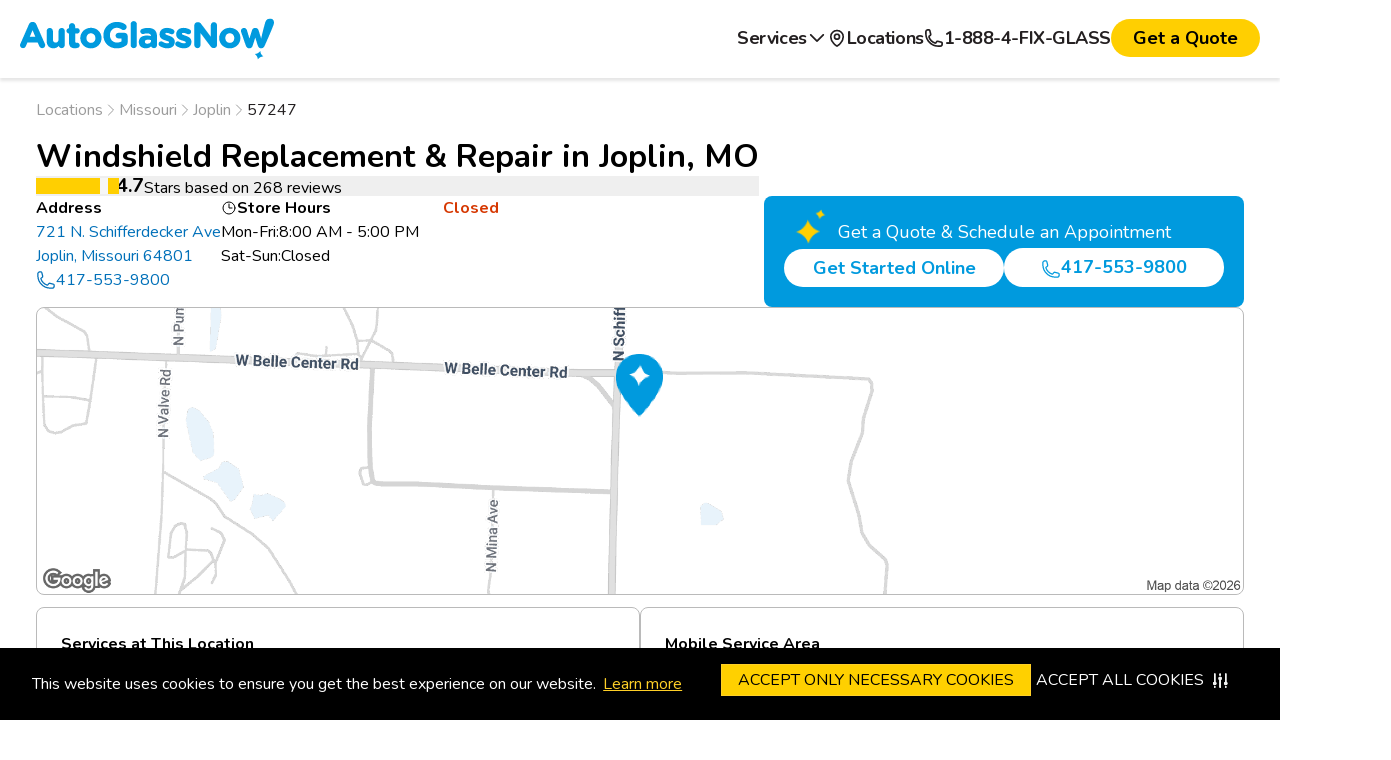

--- FILE ---
content_type: text/html; charset=utf-8
request_url: https://www.autoglassnow.com/our-locations/joplin-57247/
body_size: 40291
content:
<!DOCTYPE html><html lang="en" class="min-h-dvh __className_2c9cf3"><head><meta charSet="utf-8"/><meta name="viewport" content="width=device-width, initial-scale=1"/><link rel="preload" href="/_next/static/media/ee40bb094c99a29a-s.p.woff2" as="font" crossorigin="" type="font/woff2"/><link rel="preload" as="image" imageSrcSet="/_next/image/?url=https%3A%2F%2Fmaps.googleapis.com%2Fmaps%2Fapi%2Fstaticmap%3Fcenter%3D37.099661%2C-94.547963%26zoom%3D16%26size%3D1120x300%26scale%3D2%26style%3Dfeature%3Aall%7Celement%3Ageometry%7Csaturation%3A-100%7C%26style%3Dfeature%3Aroad.highway%7Celement%3Ageometry%7Ccolor%3A0xBABABA%26style%3Dfeature%3Aroad.highway%7Celement%3Alabels%7Cvisibility%3Aoff%26style%3Dfeature%3Alandscape.natural.terrain%7Celement%3Aall%7Cvisibility%3Aoff%26style%3Dfeature%3Alandscape.natural%7Celement%3Aall%7Cvisibility%3Aoff%26style%3Dfeature%3Apoi.park%7Celement%3Aall%7Cvisibility%3Aoff%26style%3Dfeature%3Apoi%7Celement%3Alabels%7Cvisibility%3Aoff%26style%3Dfeature%3Awater%7Celement%3Ageometry%7Ccolor%3A0xEAF3FC%26style%3Dfeature%3Awater%7Celement%3Alabels.text.fill%7Ccolor%3A0x9e9e9e%26markers%3Dicon%3Ahttps%253A%252F%252Fagn-stage.vercel.app%252Ficons%252Fmap-marker-static.png%7C37.099661%2C-94.547963%26key%3DAIzaSyC2mQCUImnjzDHbX2MPl0B1uMU7TQc1Lqg&amp;w=640&amp;q=75 640w, /_next/image/?url=https%3A%2F%2Fmaps.googleapis.com%2Fmaps%2Fapi%2Fstaticmap%3Fcenter%3D37.099661%2C-94.547963%26zoom%3D16%26size%3D1120x300%26scale%3D2%26style%3Dfeature%3Aall%7Celement%3Ageometry%7Csaturation%3A-100%7C%26style%3Dfeature%3Aroad.highway%7Celement%3Ageometry%7Ccolor%3A0xBABABA%26style%3Dfeature%3Aroad.highway%7Celement%3Alabels%7Cvisibility%3Aoff%26style%3Dfeature%3Alandscape.natural.terrain%7Celement%3Aall%7Cvisibility%3Aoff%26style%3Dfeature%3Alandscape.natural%7Celement%3Aall%7Cvisibility%3Aoff%26style%3Dfeature%3Apoi.park%7Celement%3Aall%7Cvisibility%3Aoff%26style%3Dfeature%3Apoi%7Celement%3Alabels%7Cvisibility%3Aoff%26style%3Dfeature%3Awater%7Celement%3Ageometry%7Ccolor%3A0xEAF3FC%26style%3Dfeature%3Awater%7Celement%3Alabels.text.fill%7Ccolor%3A0x9e9e9e%26markers%3Dicon%3Ahttps%253A%252F%252Fagn-stage.vercel.app%252Ficons%252Fmap-marker-static.png%7C37.099661%2C-94.547963%26key%3DAIzaSyC2mQCUImnjzDHbX2MPl0B1uMU7TQc1Lqg&amp;w=750&amp;q=75 750w, /_next/image/?url=https%3A%2F%2Fmaps.googleapis.com%2Fmaps%2Fapi%2Fstaticmap%3Fcenter%3D37.099661%2C-94.547963%26zoom%3D16%26size%3D1120x300%26scale%3D2%26style%3Dfeature%3Aall%7Celement%3Ageometry%7Csaturation%3A-100%7C%26style%3Dfeature%3Aroad.highway%7Celement%3Ageometry%7Ccolor%3A0xBABABA%26style%3Dfeature%3Aroad.highway%7Celement%3Alabels%7Cvisibility%3Aoff%26style%3Dfeature%3Alandscape.natural.terrain%7Celement%3Aall%7Cvisibility%3Aoff%26style%3Dfeature%3Alandscape.natural%7Celement%3Aall%7Cvisibility%3Aoff%26style%3Dfeature%3Apoi.park%7Celement%3Aall%7Cvisibility%3Aoff%26style%3Dfeature%3Apoi%7Celement%3Alabels%7Cvisibility%3Aoff%26style%3Dfeature%3Awater%7Celement%3Ageometry%7Ccolor%3A0xEAF3FC%26style%3Dfeature%3Awater%7Celement%3Alabels.text.fill%7Ccolor%3A0x9e9e9e%26markers%3Dicon%3Ahttps%253A%252F%252Fagn-stage.vercel.app%252Ficons%252Fmap-marker-static.png%7C37.099661%2C-94.547963%26key%3DAIzaSyC2mQCUImnjzDHbX2MPl0B1uMU7TQc1Lqg&amp;w=828&amp;q=75 828w, /_next/image/?url=https%3A%2F%2Fmaps.googleapis.com%2Fmaps%2Fapi%2Fstaticmap%3Fcenter%3D37.099661%2C-94.547963%26zoom%3D16%26size%3D1120x300%26scale%3D2%26style%3Dfeature%3Aall%7Celement%3Ageometry%7Csaturation%3A-100%7C%26style%3Dfeature%3Aroad.highway%7Celement%3Ageometry%7Ccolor%3A0xBABABA%26style%3Dfeature%3Aroad.highway%7Celement%3Alabels%7Cvisibility%3Aoff%26style%3Dfeature%3Alandscape.natural.terrain%7Celement%3Aall%7Cvisibility%3Aoff%26style%3Dfeature%3Alandscape.natural%7Celement%3Aall%7Cvisibility%3Aoff%26style%3Dfeature%3Apoi.park%7Celement%3Aall%7Cvisibility%3Aoff%26style%3Dfeature%3Apoi%7Celement%3Alabels%7Cvisibility%3Aoff%26style%3Dfeature%3Awater%7Celement%3Ageometry%7Ccolor%3A0xEAF3FC%26style%3Dfeature%3Awater%7Celement%3Alabels.text.fill%7Ccolor%3A0x9e9e9e%26markers%3Dicon%3Ahttps%253A%252F%252Fagn-stage.vercel.app%252Ficons%252Fmap-marker-static.png%7C37.099661%2C-94.547963%26key%3DAIzaSyC2mQCUImnjzDHbX2MPl0B1uMU7TQc1Lqg&amp;w=1080&amp;q=75 1080w, /_next/image/?url=https%3A%2F%2Fmaps.googleapis.com%2Fmaps%2Fapi%2Fstaticmap%3Fcenter%3D37.099661%2C-94.547963%26zoom%3D16%26size%3D1120x300%26scale%3D2%26style%3Dfeature%3Aall%7Celement%3Ageometry%7Csaturation%3A-100%7C%26style%3Dfeature%3Aroad.highway%7Celement%3Ageometry%7Ccolor%3A0xBABABA%26style%3Dfeature%3Aroad.highway%7Celement%3Alabels%7Cvisibility%3Aoff%26style%3Dfeature%3Alandscape.natural.terrain%7Celement%3Aall%7Cvisibility%3Aoff%26style%3Dfeature%3Alandscape.natural%7Celement%3Aall%7Cvisibility%3Aoff%26style%3Dfeature%3Apoi.park%7Celement%3Aall%7Cvisibility%3Aoff%26style%3Dfeature%3Apoi%7Celement%3Alabels%7Cvisibility%3Aoff%26style%3Dfeature%3Awater%7Celement%3Ageometry%7Ccolor%3A0xEAF3FC%26style%3Dfeature%3Awater%7Celement%3Alabels.text.fill%7Ccolor%3A0x9e9e9e%26markers%3Dicon%3Ahttps%253A%252F%252Fagn-stage.vercel.app%252Ficons%252Fmap-marker-static.png%7C37.099661%2C-94.547963%26key%3DAIzaSyC2mQCUImnjzDHbX2MPl0B1uMU7TQc1Lqg&amp;w=1200&amp;q=75 1200w, /_next/image/?url=https%3A%2F%2Fmaps.googleapis.com%2Fmaps%2Fapi%2Fstaticmap%3Fcenter%3D37.099661%2C-94.547963%26zoom%3D16%26size%3D1120x300%26scale%3D2%26style%3Dfeature%3Aall%7Celement%3Ageometry%7Csaturation%3A-100%7C%26style%3Dfeature%3Aroad.highway%7Celement%3Ageometry%7Ccolor%3A0xBABABA%26style%3Dfeature%3Aroad.highway%7Celement%3Alabels%7Cvisibility%3Aoff%26style%3Dfeature%3Alandscape.natural.terrain%7Celement%3Aall%7Cvisibility%3Aoff%26style%3Dfeature%3Alandscape.natural%7Celement%3Aall%7Cvisibility%3Aoff%26style%3Dfeature%3Apoi.park%7Celement%3Aall%7Cvisibility%3Aoff%26style%3Dfeature%3Apoi%7Celement%3Alabels%7Cvisibility%3Aoff%26style%3Dfeature%3Awater%7Celement%3Ageometry%7Ccolor%3A0xEAF3FC%26style%3Dfeature%3Awater%7Celement%3Alabels.text.fill%7Ccolor%3A0x9e9e9e%26markers%3Dicon%3Ahttps%253A%252F%252Fagn-stage.vercel.app%252Ficons%252Fmap-marker-static.png%7C37.099661%2C-94.547963%26key%3DAIzaSyC2mQCUImnjzDHbX2MPl0B1uMU7TQc1Lqg&amp;w=1920&amp;q=75 1920w, /_next/image/?url=https%3A%2F%2Fmaps.googleapis.com%2Fmaps%2Fapi%2Fstaticmap%3Fcenter%3D37.099661%2C-94.547963%26zoom%3D16%26size%3D1120x300%26scale%3D2%26style%3Dfeature%3Aall%7Celement%3Ageometry%7Csaturation%3A-100%7C%26style%3Dfeature%3Aroad.highway%7Celement%3Ageometry%7Ccolor%3A0xBABABA%26style%3Dfeature%3Aroad.highway%7Celement%3Alabels%7Cvisibility%3Aoff%26style%3Dfeature%3Alandscape.natural.terrain%7Celement%3Aall%7Cvisibility%3Aoff%26style%3Dfeature%3Alandscape.natural%7Celement%3Aall%7Cvisibility%3Aoff%26style%3Dfeature%3Apoi.park%7Celement%3Aall%7Cvisibility%3Aoff%26style%3Dfeature%3Apoi%7Celement%3Alabels%7Cvisibility%3Aoff%26style%3Dfeature%3Awater%7Celement%3Ageometry%7Ccolor%3A0xEAF3FC%26style%3Dfeature%3Awater%7Celement%3Alabels.text.fill%7Ccolor%3A0x9e9e9e%26markers%3Dicon%3Ahttps%253A%252F%252Fagn-stage.vercel.app%252Ficons%252Fmap-marker-static.png%7C37.099661%2C-94.547963%26key%3DAIzaSyC2mQCUImnjzDHbX2MPl0B1uMU7TQc1Lqg&amp;w=2048&amp;q=75 2048w, /_next/image/?url=https%3A%2F%2Fmaps.googleapis.com%2Fmaps%2Fapi%2Fstaticmap%3Fcenter%3D37.099661%2C-94.547963%26zoom%3D16%26size%3D1120x300%26scale%3D2%26style%3Dfeature%3Aall%7Celement%3Ageometry%7Csaturation%3A-100%7C%26style%3Dfeature%3Aroad.highway%7Celement%3Ageometry%7Ccolor%3A0xBABABA%26style%3Dfeature%3Aroad.highway%7Celement%3Alabels%7Cvisibility%3Aoff%26style%3Dfeature%3Alandscape.natural.terrain%7Celement%3Aall%7Cvisibility%3Aoff%26style%3Dfeature%3Alandscape.natural%7Celement%3Aall%7Cvisibility%3Aoff%26style%3Dfeature%3Apoi.park%7Celement%3Aall%7Cvisibility%3Aoff%26style%3Dfeature%3Apoi%7Celement%3Alabels%7Cvisibility%3Aoff%26style%3Dfeature%3Awater%7Celement%3Ageometry%7Ccolor%3A0xEAF3FC%26style%3Dfeature%3Awater%7Celement%3Alabels.text.fill%7Ccolor%3A0x9e9e9e%26markers%3Dicon%3Ahttps%253A%252F%252Fagn-stage.vercel.app%252Ficons%252Fmap-marker-static.png%7C37.099661%2C-94.547963%26key%3DAIzaSyC2mQCUImnjzDHbX2MPl0B1uMU7TQc1Lqg&amp;w=3840&amp;q=75 3840w" imageSizes="100vw"/><link rel="stylesheet" href="/_next/static/css/ef9fa16e61890879.css" data-precedence="next"/><link rel="stylesheet" href="/_next/static/css/13e7e6ab504d5b67.css" data-precedence="next"/><link rel="stylesheet" href="/_next/static/css/afecc370d789b313.css" data-precedence="next"/><link rel="preload" as="script" fetchPriority="low" href="/_next/static/chunks/webpack-f9f52ffd6a50d82e.js"/><script src="/_next/static/chunks/4bd1b696-67543091f153e936.js" async=""></script><script src="/_next/static/chunks/1517-5388daa73d3ae065.js" async=""></script><script src="/_next/static/chunks/main-app-0747d1eb3ca05ab3.js" async=""></script><script src="/_next/static/chunks/8173-d32e00debf16bff5.js" async=""></script><script src="/_next/static/chunks/7267-1deb6bf588d6d165.js" async=""></script><script src="/_next/static/chunks/8244-289c9acdd00a3a6f.js" async=""></script><script src="/_next/static/chunks/2623-43e39324fb94beaf.js" async=""></script><script src="/_next/static/chunks/9410-02b0192248f124bd.js" async=""></script><script src="/_next/static/chunks/1852-2b46885ad05d7df9.js" async=""></script><script src="/_next/static/chunks/1413-2d815d27952bc7c2.js" async=""></script><script src="/_next/static/chunks/2156-740970be5b0df84f.js" async=""></script><script src="/_next/static/chunks/app/(website)/layout-99e32df8e2bc9a62.js" async=""></script><script src="/_next/static/chunks/4e6af11a-1225b4b6484510fe.js" async=""></script><script src="/_next/static/chunks/3590-e308fd515c573913.js" async=""></script><script src="/_next/static/chunks/app/(website)/our-locations/store/%5Bcity%5D/%5BstoreId%5D/page-577cf001ea724e91.js" async=""></script><script src="/_next/static/chunks/214-b7df365518b0a1c7.js" async=""></script><script src="/_next/static/chunks/4347-7ea9e9b372942ac2.js" async=""></script><script src="/_next/static/chunks/2450-33f953192bb520f0.js" async=""></script><script src="/_next/static/chunks/8666-40de8d8276c8ccd3.js" async=""></script><script src="/_next/static/chunks/app/(website)/our-locations/page-283777c24f9976e8.js" async=""></script><link rel="preload" href="https://www.googletagmanager.com/gtm.js?id=GTM-W7D7VGV" as="script"/><link rel="preload" href="https://cdn-prod.securiti.ai/consent/cookie-consent-sdk.js" as="script"/><meta name="next-size-adjust" content=""/><title>Windshield Replacement &amp; Repair in Joplin | Auto Glass Now</title><meta name="description" content="Windshield replacement &amp; repair near you in Joplin on N Schifferdecker Ave. Auto Glass Now offers low price quality service. Get a Free Online Quote!"/><meta name="robots" content="index, follow"/><link rel="canonical" href="https://www.autoglassnow.com/our-locations/joplin-57247/"/><meta property="og:title" content="Windshield Replacement &amp; Repair in Joplin | Auto Glass Now"/><meta property="og:description" content="Windshield replacement &amp; repair near you in Joplin on N Schifferdecker Ave. Auto Glass Now offers low price quality service. Get a Free Online Quote!"/><meta property="og:url" content="https://www.autoglassnow.com/our-locations/joplin-57247/"/><meta property="og:site_name" content="Auto Glass Now®"/><meta property="og:image" content="https://images.ctfassets.net/usf5bnnzzx3s/6UbtApPrbrJFsABa7miODX/c5e3af0bb7c580d1c1771b814d0e058f/download__2__2.png?w=720&amp;h=405&amp;q=90&amp;fm=png"/><meta property="og:image:width" content="720"/><meta property="og:image:height" content="405"/><meta property="og:type" content="website"/><meta name="twitter:card" content="summary_large_image"/><meta name="twitter:site" content="@AUTOGLASSNOW"/><meta name="twitter:creator" content="@AUTOGLASSNOW"/><meta name="twitter:title" content="Windshield Replacement &amp; Repair in Joplin | Auto Glass Now"/><meta name="twitter:description" content="Windshield replacement &amp; repair near you in Joplin on N Schifferdecker Ave. Auto Glass Now offers low price quality service. Get a Free Online Quote!"/><meta name="twitter:image" content="https://images.ctfassets.net/usf5bnnzzx3s/6UbtApPrbrJFsABa7miODX/c5e3af0bb7c580d1c1771b814d0e058f/download__2__2.png?w=720&amp;h=405&amp;q=90&amp;fm=png"/><link rel="shortcut icon" href="/favicon.svg"/><link rel="icon" href="/favicon.svg"/><link rel="icon" href="/favicon-32x32.png" sizes="32x32" type="image/png"/><link rel="icon" href="/favicon-16x16.png" sizes="16x16" type="image/png"/><link rel="apple-touch-icon" href="/apple-touch-icon.png" sizes="180x180" type="image/png"/><script src="/_next/static/chunks/polyfills-42372ed130431b0a.js" noModule=""></script></head><body class="flex min-h-dvh flex-col"><header id="header" class="page-header group/header"><div class="page-header__outer"><div class="page-header__inner"><a class="page-header__logo" aria-label="Auto Glass Now - link" href="/"><div class="wrapper-image wrapper-svg"><svg width="254" height="42" viewBox="0 0 254 42" fill="none" xmlns="http://www.w3.org/2000/svg" class="page-header__full-logo" role="img" aria-label="Auto Glass Now logo">Auto Glass Now logo<!-- -->
<g clip-path="url(#clip0_2104_124494)">
<path d="M251.07 0.587012C249.132 0.179052 246.317 1.20795 245.45 3.7967C244.244 7.38735 242.092 16.4585 241.146 20.5201L238.6 12.3609C238.139 10.84 236.927 9.8951 235.44 9.8951H235.123C233.636 9.8951 232.424 10.84 231.963 12.3579L229.439 20.5591L226.972 12.3219C226.499 10.801 225.397 9.9311 223.953 9.9311C222.073 9.9311 220.949 11.392 220.949 12.8018C220.949 13.3778 221.135 14.0017 221.218 14.2477L225.818 27.6144C226.407 29.3542 227.604 30.3141 229.185 30.3141H229.362C230.556 30.3141 231.533 29.7682 232.165 28.7843C232.372 28.4843 232.549 28.1273 232.681 27.7134L235.272 19.5242L237.831 27.7104C238.353 29.3632 239.555 30.3111 241.131 30.3111H241.308C242.483 30.3111 243.448 29.7742 244.107 28.7843C244.318 28.4903 244.837 27.3534 244.837 27.3534C244.837 27.3534 252.218 10.912 253.668 6.36745C254.843 2.68981 252.645 0.91398 251.073 0.584012L251.07 0.587012Z" fill="#009ADE"></path>
<path d="M16.332 6.36747C15.639 4.80762 14.3874 3.94971 12.803 3.94971H12.4855C10.8798 3.94971 9.61296 4.80762 8.92305 6.36747L0.354113 25.8536C0.180109 26.2405 0 26.7025 0 27.1944C0 28.8653 1.28824 30.1731 2.93365 30.1731C4.21883 30.1731 5.30254 29.4412 5.83371 28.2113L7.44249 24.4107H17.6751L19.2137 28.0404C19.8212 29.4382 20.8591 30.1761 22.2176 30.1761C23.9027 30.1761 25.2214 28.8383 25.2214 27.1284C25.2214 26.7415 25.1207 26.3395 24.9039 25.8596L16.332 6.36747ZM15.3093 18.7353H9.80222L12.5558 12.1329L15.3093 18.7353Z" fill="#009ADE"></path>
<path d="M41.6733 9.92805C39.9608 9.92805 38.5657 11.3289 38.5657 13.0477V21.147C38.5657 23.3547 37.5369 24.5696 35.6687 24.5696C33.3608 24.5696 32.8755 22.7068 32.8755 21.147V13.0477C32.8755 11.3289 31.4804 9.92805 29.7678 9.92805C28.0552 9.92805 26.6602 11.3289 26.6602 13.0477V22.8448C26.6602 27.4523 29.2794 30.3141 33.4921 30.3141C35.9587 30.3141 37.5552 29.1502 38.6847 27.9053C39.0541 29.2132 40.2538 30.1701 41.6733 30.1701C43.3859 30.1701 44.781 28.7722 44.781 27.0504V13.0447C44.781 11.3259 43.3859 9.92505 41.6733 9.92505V9.92805Z" fill="#009ADE"></path>
<path d="M57.0555 15.6006C58.5574 15.6006 59.7785 14.3767 59.7785 12.8709C59.7785 11.365 58.5574 10.1411 57.0555 10.1411H55.1415V8.20331C55.1415 6.48448 53.7464 5.08362 52.0338 5.08362C50.3213 5.08362 48.9262 6.48448 48.9262 8.20331V10.1561C47.5494 10.2881 46.4688 11.458 46.4688 12.8739C46.4688 14.2897 47.5494 15.4596 48.9262 15.5916V24.1558C48.9262 28.2774 50.8616 30.2812 54.8454 30.2812C56.1061 30.2812 57.0708 30.1132 58.0599 29.7202C59.0306 29.3483 59.7083 28.3524 59.7083 27.3025C59.7083 25.8356 58.5178 24.6417 57.0555 24.6417C57.0036 24.6417 56.8968 24.6477 56.7777 24.6567C56.6526 24.6657 56.5121 24.6777 56.4206 24.6777C55.6299 24.6777 55.1384 24.4407 55.1384 23.2708V15.6036H57.0525L57.0555 15.6006Z" fill="#009ADE"></path>
<path d="M70.9628 9.78418C64.9856 9.78418 60.3027 14.3077 60.3027 20.0822V20.1542C60.3027 25.8896 64.9551 30.3832 70.8926 30.3832C76.8301 30.3832 81.5526 25.8596 81.5526 20.0852V20.0132C81.5526 14.2777 76.9003 9.78418 70.9628 9.78418ZM75.4075 20.0852V20.1572C75.4075 22.4369 74.0185 24.8907 70.9628 24.8907C68.3893 24.8907 66.4478 22.8269 66.4478 20.0882V20.0162C66.4478 17.7364 67.8368 15.2826 70.8926 15.2826C73.466 15.2826 75.4075 17.3464 75.4075 20.0852Z" fill="#009ADE"></path>
<path d="M104.539 14.8446H98.3574C96.8189 14.8446 95.5642 16.1015 95.5642 17.6464C95.5642 19.1912 96.8158 20.4121 98.3574 20.4121H101.572V23.2948C100.326 24.1317 98.7237 24.5727 96.9165 24.5727C92.8564 24.5727 89.9106 21.453 89.9106 17.1514V17.0794C89.9106 13.0658 92.8809 9.79912 96.5319 9.79912C98.5436 9.79912 100.073 10.2821 101.645 11.413C102.06 11.7159 102.65 12.0639 103.559 12.0639C105.272 12.0639 106.667 10.663 106.667 8.94421C106.667 7.51935 105.757 6.69443 105.36 6.40045C102.885 4.65762 100.296 3.9137 96.7089 3.9137C89.2359 3.9137 83.3809 9.72713 83.3809 17.1484V17.2204C83.3809 24.8487 89.0009 30.3831 96.7456 30.3831C99.8838 30.3831 102.857 29.5282 105.58 27.8454C107.018 26.9845 107.686 25.7666 107.686 24.0117V18.0003C107.686 16.2305 106.307 14.8446 104.542 14.8446H104.539Z" fill="#009ADE"></path>
<path d="M113.74 3.06482C112.028 3.06482 110.633 4.46568 110.633 6.18452V27.0535C110.633 28.7723 112.028 30.1732 113.74 30.1732C115.453 30.1732 116.848 28.7753 116.848 27.0535V6.18452C116.848 4.46568 115.453 3.06482 113.74 3.06482Z" fill="#009ADE"></path>
<path d="M128.177 9.9281C125.78 9.9281 123.879 10.2431 122.013 10.948C120.985 11.338 120.292 12.3369 120.292 13.4378C120.292 14.9076 121.458 16.0625 122.945 16.0625C123.25 16.0625 123.506 16.0175 123.851 15.9005C124.95 15.5586 126.113 15.3906 127.408 15.3906C129.682 15.3906 130.891 16.3175 131.001 18.1443C129.944 17.8203 128.629 17.5354 126.846 17.5354C121.745 17.5354 118.82 19.8961 118.82 24.0147V24.0867C118.82 27.8124 121.595 30.3171 125.722 30.3171C127.914 30.3171 129.691 29.6812 131.129 28.3793C131.559 29.5072 132.805 30.1731 133.974 30.1731C135.677 30.1731 137.011 28.8503 137.011 27.1614V18.5313C137.011 15.7625 136.285 13.6267 134.85 12.1809C133.366 10.687 131.123 9.9281 128.18 9.9281H128.177ZM131.074 22.1699V22.8448C131.074 24.5757 129.572 25.7366 127.334 25.7366C126.138 25.7366 124.859 25.2476 124.859 23.8677V23.7958C124.859 21.8939 126.895 21.609 128.107 21.609C129.157 21.609 130.198 21.8039 131.074 22.1639V22.1699Z" fill="#009ADE"></path>
<path d="M148.797 17.6613C148.599 17.5923 148.4 17.5233 148.205 17.4573C146.691 16.9414 145.262 16.4524 145.262 15.8045V15.7325C145.262 15.0846 146.053 14.8536 146.791 14.8536C147.787 14.8536 149.13 15.2526 150.665 16.0085C151.099 16.2275 151.407 16.3054 151.85 16.3054C153.297 16.3054 154.432 15.1836 154.432 13.7527C154.432 12.7088 153.886 11.8329 152.93 11.3529C150.986 10.372 148.901 9.85608 146.901 9.85608C142.521 9.85608 139.578 12.4448 139.578 16.2995V16.3714C139.578 20.2111 142.576 21.6119 145.506 22.4788C145.747 22.5538 145.988 22.6258 146.22 22.6948C147.762 23.1538 149.096 23.5497 149.096 24.2607V24.3327C149.096 25.1456 148.113 25.3166 147.286 25.3166C145.818 25.3166 144.093 24.7376 142.429 23.6877C142.075 23.4658 141.605 23.3368 141.138 23.3368C139.709 23.3368 138.592 24.4587 138.592 25.8895C138.592 26.7894 139.05 27.6113 139.807 28.0883C142.047 29.5462 144.584 30.3171 147.142 30.3171C151.926 30.3171 154.78 27.8693 154.78 23.7687V23.6967C154.78 19.6771 150.888 18.3692 148.794 17.6643L148.797 17.6613Z" fill="#009ADE"></path>
<path d="M165.444 17.6613C165.246 17.5923 165.047 17.5233 164.855 17.4573C163.341 16.9414 161.912 16.4524 161.912 15.8045V15.7325C161.912 15.0846 162.703 14.8536 163.442 14.8536C164.44 14.8536 165.78 15.2526 167.316 16.0085C167.749 16.2275 168.057 16.3054 168.5 16.3054C169.947 16.3054 171.083 15.1836 171.083 13.7527C171.083 12.7088 170.533 11.8329 169.581 11.3529C167.636 10.372 165.551 9.85608 163.552 9.85608C159.171 9.85608 156.228 12.4448 156.228 16.2995V16.3714C156.228 20.2111 159.226 21.6119 162.157 22.4788C162.398 22.5538 162.639 22.6258 162.871 22.6948C164.413 23.1538 165.747 23.5497 165.747 24.2607V24.3327C165.747 25.1456 164.764 25.3166 163.936 25.3166C162.468 25.3166 160.743 24.7376 159.079 23.6877C158.725 23.4658 158.255 23.3368 157.788 23.3368C156.359 23.3368 155.242 24.4587 155.242 25.8895C155.242 26.7864 155.7 27.6113 156.457 28.0883C158.698 29.5462 161.235 30.3171 163.793 30.3171C168.576 30.3171 171.434 27.8693 171.434 23.7687V23.6967C171.434 19.6771 167.542 18.3692 165.447 17.6643L165.444 17.6613Z" fill="#009ADE"></path>
<path d="M193.925 4.12671C192.213 4.12671 190.818 5.52757 190.818 7.2464V18.7113L181.174 5.95953C180.466 5.04462 179.596 4.1987 178.015 4.1987H177.453C175.691 4.1987 174.309 5.58457 174.309 7.35439V27.0535C174.309 28.7723 175.704 30.1732 177.416 30.1732C179.129 30.1732 180.524 28.7753 180.524 27.0535V15.0906L190.555 28.3373C191.263 29.2523 192.133 30.0982 193.715 30.0982H193.889C195.65 30.0982 197.033 28.7123 197.033 26.9425V7.2464C197.033 5.52757 195.638 4.12671 193.925 4.12671Z" fill="#009ADE"></path>
<path d="M209.836 9.78418C203.859 9.78418 199.176 14.3077 199.176 20.0822V20.1542C199.176 25.8896 203.828 30.3832 209.766 30.3832C215.703 30.3832 220.426 25.8596 220.426 20.0852V20.0132C220.426 14.2777 215.773 9.78418 209.836 9.78418ZM214.277 20.1542C214.277 22.4339 212.889 24.8877 209.836 24.8877C207.262 24.8877 205.321 22.8239 205.321 20.0852V20.0132C205.321 17.7334 206.71 15.2796 209.766 15.2796C212.339 15.2796 214.277 17.3434 214.277 20.0822V20.1542Z" fill="#009ADE"></path>
<path d="M234.697 35.9745C236.614 37.1774 237.79 39.2682 237.808 41.5C239.032 39.6162 241.16 38.4613 243.431 38.4433C241.514 37.2404 240.339 35.1496 240.32 32.9178C239.096 34.8017 236.968 35.9566 234.697 35.9745Z" fill="#009ADE"></path>
</g>
<defs>
<clippath id="clip0_2104_124494">
<rect width="254" height="41" fill="white" transform="translate(0 0.5)"></rect>
</clippath>
</defs>
</svg>
</div><div class="wrapper-image wrapper-svg"><svg width="51" height="36" viewBox="0 0 51 36" fill="none" xmlns="http://www.w3.org/2000/svg" class="page-header__compact-logo" role="img" aria-label="Auto Glass Now logo">Auto Glass Now logo<!-- -->
<path d="M10.7823 1.73611C10.5004 1.11775 9.99162 0.777222 9.34926 0.777222H9.22059C8.56939 0.777222 8.05471 1.11775 7.77282 1.73707L4.28599 9.46988C4.21428 9.62422 4.1416 9.80848 4.1416 10.0043C4.1416 10.668 4.66512 11.188 5.33302 11.188C5.85457 11.188 6.2946 10.8966 6.5097 10.4085L7.16385 8.89976H11.3323L11.959 10.34C12.2065 10.8947 12.6279 11.188 13.1779 11.188C13.8615 11.188 14.3978 10.6555 14.3978 9.97633C14.3978 9.82295 14.3565 9.66185 14.2682 9.47084L10.7823 1.73611ZM10.3698 6.64435H8.1274L9.24809 4.02238L10.3688 6.64435H10.3698Z" fill="#009ADE"></path>
<path d="M21.0966 3.14929C20.4002 3.14929 19.8345 3.70591 19.8345 4.3889V7.60318C19.8345 8.47814 19.4151 8.95951 18.6529 8.95951C17.7119 8.95951 17.5145 8.22154 17.5145 7.60318V4.3889C17.5145 3.70494 16.9478 3.14929 16.2524 3.14929C15.557 3.14929 14.9902 3.70591 14.9902 4.3889V8.27652C14.9902 10.1065 16.0549 11.2429 17.7679 11.2429C18.7727 11.2429 19.4219 10.7789 19.8826 10.284C20.0319 10.804 20.5201 11.1869 21.0976 11.1869C21.794 11.1869 22.3597 10.6303 22.3597 9.94733V4.3889C22.3597 3.70494 21.793 3.14929 21.0976 3.14929H21.0966Z" fill="#009ADE"></path>
<path d="M27.3558 5.40432C27.9648 5.40432 28.4608 4.91716 28.4608 4.31907C28.4608 3.72097 27.9648 3.23381 27.3558 3.23381H26.5749V2.4669C26.5749 1.78295 26.0082 1.22729 25.3128 1.22729C24.6174 1.22729 24.0507 1.78391 24.0507 2.4669V3.23864C23.4898 3.29073 23.0508 3.7557 23.0508 4.31907C23.0508 4.88244 23.4908 5.34741 24.0507 5.3995V8.79611C24.0507 10.4332 24.8374 11.229 26.4561 11.229C26.9688 11.229 27.3597 11.1624 27.7624 11.0071C28.1573 10.8595 28.4333 10.464 28.4333 10.0454C28.4333 9.4627 27.95 8.98808 27.3568 8.98808C27.3352 8.98808 27.2929 8.99097 27.2448 8.99387C27.1947 8.99773 27.1368 9.00158 27.0994 9.00158C26.7174 9.00158 26.5759 8.85013 26.5759 8.44497V5.40432H27.3568H27.3558Z" fill="#009ADE"></path>
<path d="M33.0142 3.09326C30.5832 3.09326 28.6787 4.88948 28.6787 7.1825V7.21048C28.6787 9.48807 30.5704 11.2717 32.9857 11.2717C35.4009 11.2717 37.3211 9.47553 37.3211 7.1825V7.15453C37.3211 4.87694 35.4294 3.09326 33.0142 3.09326ZM34.8244 7.21048C34.8244 8.11438 34.2576 9.08677 33.0142 9.08677C31.9662 9.08677 31.1755 8.26776 31.1755 7.1825V7.15453C31.1755 6.25063 31.7422 5.27824 32.9857 5.27824C34.0337 5.27824 34.8244 6.09725 34.8244 7.1825V7.21048Z" fill="#009ADE"></path>
<path d="M8.60707 17.3811H6.09164C5.46598 17.3811 4.95818 17.8808 4.95818 18.4943C4.95818 19.1079 5.46696 19.5941 6.09164 19.5941H7.40191V20.7333C6.89509 21.0652 6.24192 21.2408 5.50625 21.2408C3.8532 21.2408 2.65294 20.0031 2.65294 18.2975V18.2696C2.65294 16.6779 3.86204 15.3833 5.3491 15.3833C6.16924 15.3833 6.79196 15.5752 7.43236 16.0238C7.60031 16.1434 7.83997 16.2814 8.20732 16.2814C8.9037 16.2814 9.46945 15.7248 9.46945 15.0418C9.46945 14.4746 9.09916 14.1466 8.9371 14.0298C7.93033 13.3391 6.87839 13.0439 5.4208 13.0439C2.38087 13.0439 0 15.3514 0 18.2985V18.3265C0 21.3546 2.28559 23.5521 5.43553 23.5521C6.71043 23.5521 7.91953 23.2125 9.02746 22.545C9.61285 22.2035 9.88492 21.7192 9.88492 21.0208V18.6342C9.88492 17.931 9.32409 17.3801 8.60806 17.3801L8.60707 17.3811Z" fill="#009ADE"></path>
<path d="M12.351 12.7073C11.6546 12.7073 11.0889 13.2639 11.0889 13.9478V22.2296C11.0889 22.9135 11.6556 23.4692 12.351 23.4692C13.0464 23.4692 13.6131 22.9125 13.6131 22.2296V13.9478C13.6131 13.2639 13.0464 12.7073 12.351 12.7073Z" fill="#009ADE"></path>
<path d="M18.224 15.4307C17.2497 15.4307 16.4767 15.5551 15.7184 15.8349C15.299 15.9892 15.0181 16.3867 15.0181 16.8246C15.0181 17.4092 15.4915 17.8684 16.0946 17.8684C16.2184 17.8684 16.3225 17.8501 16.461 17.8047C16.9088 17.6687 17.3823 17.6021 17.9097 17.6021C18.8359 17.6021 19.328 17.9687 19.3732 18.6913C18.943 18.562 18.4067 18.4491 17.6809 18.4491C15.6074 18.4491 14.418 19.3868 14.418 21.0229V21.0508C14.418 22.5316 15.5455 23.5262 17.2241 23.5262C18.117 23.5262 18.8418 23.2725 19.4282 22.7525C19.5795 23.1432 19.9881 23.4693 20.5833 23.4693C21.2748 23.4693 21.8169 22.9435 21.8169 22.2712V18.8466C21.8169 17.7468 21.5203 16.8979 20.9369 16.324C20.3338 15.7316 19.4213 15.4316 18.225 15.4316L18.224 15.4307ZM19.4056 20.2936V20.5589C19.4056 21.2447 18.7927 21.7049 17.8812 21.7049C17.3931 21.7049 16.8715 21.511 16.8715 20.966V20.938C16.8715 20.1846 17.7015 20.0727 18.1955 20.0727C18.6238 20.0727 19.0481 20.1508 19.4056 20.2936Z" fill="#009ADE"></path>
<path d="M26.6127 18.4988L26.3711 18.4178C25.7553 18.2133 25.1738 18.0194 25.1738 17.7637V17.7358C25.1738 17.5226 25.4125 17.3894 25.7975 17.3894C26.2041 17.3894 26.7502 17.5486 27.3759 17.8486C27.5507 17.9345 27.6764 17.9653 27.8552 17.9653C28.4426 17.9653 28.9032 17.5197 28.9032 16.9495C28.9032 16.5338 28.6803 16.1855 28.2913 15.9945C27.5006 15.6058 26.653 15.4012 25.8397 15.4012C24.059 15.4012 22.8627 16.4296 22.8627 17.9605V17.9885C22.8627 19.5136 24.0826 20.0712 25.274 20.4137C25.3722 20.4436 25.4694 20.4716 25.5647 20.4995C26.1923 20.6819 26.7355 20.8391 26.7355 21.1189V21.1468C26.7355 21.4681 26.3338 21.5356 25.9969 21.5356C25.3987 21.5356 24.6955 21.306 24.0177 20.8883C23.8743 20.8005 23.6838 20.7503 23.4962 20.7503C22.9167 20.7503 22.4619 21.196 22.4619 21.7661C22.4619 22.124 22.6476 22.4511 22.9579 22.6421C23.8694 23.2199 24.8998 23.5247 25.9389 23.5247C27.8837 23.5247 29.0447 22.5524 29.0447 20.923V20.895C29.0447 19.2966 27.4604 18.7776 26.6108 18.4998L26.6127 18.4988Z" fill="#009ADE"></path>
<path d="M33.3871 18.4988L33.1455 18.4178C32.5297 18.2133 31.9482 18.0194 31.9482 17.7637V17.7358C31.9482 17.5226 32.1869 17.3894 32.5719 17.3894C32.9785 17.3894 33.5256 17.5486 34.1503 17.8486C34.3251 17.9345 34.4509 17.9653 34.6296 17.9653C35.217 17.9653 35.6776 17.5197 35.6776 16.9495C35.6776 16.5338 35.4547 16.1855 35.0657 15.9945C34.275 15.6058 33.4274 15.4012 32.6151 15.4012C30.8344 15.4012 29.638 16.4296 29.638 17.9605V17.9885C29.638 19.5136 30.8579 20.0712 32.0494 20.4137C32.1476 20.4436 32.2458 20.4716 32.3401 20.4995C32.9677 20.6819 33.5109 20.8391 33.5109 21.1189V21.1468C33.5109 21.4681 33.1092 21.5356 32.7723 21.5356C32.1731 21.5356 31.4708 21.306 30.7931 20.8883C30.6497 20.8005 30.4592 20.7503 30.2716 20.7503C29.6921 20.7503 29.2373 21.196 29.2373 21.7661C29.2373 22.124 29.4229 22.4511 29.7333 22.6421C30.6448 23.2199 31.6751 23.5247 32.7143 23.5247C34.6591 23.5247 35.8201 22.5524 35.8201 20.923V20.895C35.8201 19.2966 34.2358 18.7776 33.3861 18.4998L33.3871 18.4988Z" fill="#009ADE"></path>
<path d="M12.1904 24.9456C11.494 24.9456 10.9282 25.5022 10.9282 26.1852V30.7394L6.99942 25.672C6.71163 25.3092 6.35804 24.9735 5.71666 24.9735H5.48781C4.77178 24.9735 4.21094 25.5244 4.21094 26.2276V34.0453C4.21094 34.7293 4.77767 35.2849 5.47307 35.2849C6.16847 35.2849 6.73619 34.7283 6.73619 34.0453V29.2943L10.8222 34.5585C11.11 34.9212 11.4635 35.2569 12.1049 35.2569H12.1766C12.8927 35.2569 13.4535 34.7061 13.4535 34.0029V26.1852C13.4535 25.5012 12.8868 24.9456 12.1914 24.9456H12.1904Z" fill="#009ADE"></path>
<path d="M18.6646 27.1921C16.2336 27.1921 14.3291 28.9884 14.3291 31.2814V31.3094C14.3291 33.5869 16.2208 35.3706 18.6361 35.3706C21.0513 35.3706 22.9715 33.5744 22.9715 31.2814V31.2534C22.9715 28.9758 21.0798 27.1921 18.6646 27.1921ZM20.4738 31.3094C20.4738 32.2133 19.9071 33.1856 18.6636 33.1856C17.6156 33.1856 16.8249 32.3666 16.8249 31.2814V31.2534C16.8249 30.3495 17.3916 29.3771 18.6351 29.3771C19.6831 29.3771 20.4738 30.1961 20.4738 31.2814V31.3094Z" fill="#009ADE"></path>
<path d="M33.6539 27.2487C33.0734 27.2487 32.6314 27.5893 32.4418 28.1854L31.4086 31.4962L30.3635 28.2134C30.1759 27.6095 29.6838 27.2343 29.0807 27.2343H28.9521C28.348 27.2343 27.8569 27.6095 27.6693 28.2124L26.6399 31.4749L25.6342 28.198C25.4407 27.595 24.9948 27.2487 24.4084 27.2487C23.6452 27.2487 23.1885 27.8295 23.1885 28.3899C23.1885 28.6186 23.2651 28.8674 23.2985 28.9658L25.1706 34.2706C25.4102 34.9622 25.8954 35.3423 26.5378 35.3423H26.6095C27.2479 35.3423 27.7371 34.9661 27.9492 34.3092L29.009 31.0399L30.057 34.3092C30.2702 34.9651 30.7583 35.3423 31.3968 35.3423H31.4685C32.1108 35.3423 32.5961 34.9622 32.8357 34.2725L34.7677 28.8867C34.7952 28.7932 34.8463 28.5732 34.8463 28.4044C34.8463 27.7561 34.3228 27.2487 33.6549 27.2487H33.6539Z" fill="#009ADE"></path>
<path d="M42.3702 29.302C41.6041 30.6516 40.1828 31.5352 38.6133 31.6394C39.9874 32.3918 40.8871 33.7877 40.9922 35.3293C41.7583 33.9797 43.1796 33.0961 44.7491 32.9928C43.375 32.2404 42.4753 30.8445 42.3702 29.303V29.302Z" fill="#009ADE"></path>
<path d="M48.1183 0.91313C47.694 0.725984 47.2628 0.637234 46.8866 0.630481C46.8247 0.629517 46.7628 0.630481 46.7 0.632411C46.6705 0.632411 46.6411 0.629517 46.6116 0.629517C44.7267 0.629517 43.1169 1.89806 42.6729 3.64894C42.6081 3.87274 42.5629 4.10812 42.5413 4.35508C42.5109 4.6985 42.4686 5.13743 42.4185 5.65256L40.3166 25.2103C40.297 25.3222 40.2852 25.4341 40.2803 25.5441L40.2783 25.5653H40.2803C40.2292 27.1281 41.6475 28.4593 43.2917 28.167C43.3055 28.1641 43.3192 28.1622 43.333 28.1593L43.4862 28.1304C44.5097 27.9355 45.2571 27.3094 45.6618 26.337C45.6932 26.2676 45.7325 26.1528 45.7738 26.0187C45.9034 25.5923 46.0527 24.9711 46.0527 24.9711C46.0527 24.9711 46.5438 22.8555 47.1872 19.975L50.5699 5.50883C51.0335 3.5245 49.9098 1.61445 48.1193 0.912165L48.1183 0.91313Z" fill="#009ADE"></path>
</svg>
</div></a><div class="page-header__bar"><div class="page-header__bar-outer"><div class="page-header__bar-inner"><div class="page-menu group/menu"><nav id="navigation" class="page-menu__nav"><div class="page-menu__nav__outer"><div class="page-menu__nav__inner"><div class="page-menu__nav__headline"><a class="page-menu__nav__logo" href="/"><div class="wrapper-image"><img alt="AutoGlassNow Logo" loading="lazy" width="254" height="42" decoding="async" data-nimg="1" class="max-h-10 sm:block" style="color:transparent" src="https://images.ctfassets.net/usf5bnnzzx3s/3vEkEVEh5yBFEpq0XDSaQs/6b6dfbb190d2087775058290686d2901/AGN-Logo.svg"/></div></a><button type="button" class="btn btn-empty btn-menu-toggle" aria-label="Close menu"><svg xmlns="http://www.w3.org/2000/svg" fill="none" viewBox="0 0 24 24" stroke-width="1.5" stroke="currentColor" aria-hidden="true" data-slot="icon" class="size-8 stroke-2"><path stroke-linecap="round" stroke-linejoin="round" d="M6 18 18 6M6 6l12 12"></path></svg></button></div><div class="page-menu__nav__content"><div class="page-menu__nav__content-inner"><div class="nav-links"><div class="wrapper-outer contentful-nav-block nav-links__item contentful-nav-block--both"><div class="wrapper-inner"><div class="wrapper-title" role="button"><div class="wrapper-text"><span>Services</span></div><div class="wrapper-icon"><svg xmlns="http://www.w3.org/2000/svg" fill="none" viewBox="0 0 24 24" stroke-width="1.5" stroke="currentColor" aria-hidden="true" data-slot="icon"><path stroke-linecap="round" stroke-linejoin="round" d="m19.5 8.25-7.5 7.5-7.5-7.5"></path></svg></div></div><div class="wrapper-content wrapper-sub-screen"><div class="wrapper-title" role="button"><div class="wrapper-text"><span>Services</span></div><div class="wrapper-icon"><svg xmlns="http://www.w3.org/2000/svg" fill="none" viewBox="0 0 24 24" stroke-width="1.5" stroke="currentColor" aria-hidden="true" data-slot="icon"><path stroke-linecap="round" stroke-linejoin="round" d="m19.5 8.25-7.5 7.5-7.5-7.5"></path></svg></div></div><div class="wrapper-frames"><div class="wrapper-frame"><div class="wrapper-item"><div class="wrapper-element contentful-link-group"><div class="wrapper-inner"><div class="wrapper-title"><a class="wrapper-element contentful-link contentful-link--icon-position-right empty" rel="" target="_self" aria-label="Auto Glass Services - link" href="/auto-glass-services/"><div class="wrapper-inner"><div class="wrapper-icon"><svg xmlns="http://www.w3.org/2000/svg" width="1em" height="1em" fill="none" viewBox="0 0 16 16" class="" aria-label="Link Small Arrow Right"><path stroke="currentColor" stroke-linecap="round" stroke-linejoin="round" stroke-width="2" d="M8.667 4.667 12 8m0 0-3.333 3.333M12 8H4"></path></svg></div><div class="wrapper-text">Auto Glass Services</div></div></a></div><ul class="wrapper-items"><li class="wrapper-item"><a class="wrapper-element contentful-link empty" rel="" target="_self" aria-label="Windshield Repair - link" href="/auto-glass-services/windshield-repair/"><div class="wrapper-inner"><div class="wrapper-text">Windshield Repair</div></div></a></li><li class="wrapper-item"><a class="wrapper-element contentful-link empty" rel="" target="_self" aria-label="Windshield Replacement - link" href="/auto-glass-services/windshield-replacement/"><div class="wrapper-inner"><div class="wrapper-text">Windshield Replacement</div></div></a></li><li class="wrapper-item"><a class="wrapper-element contentful-link empty" rel="" target="_self" aria-label="Side Window / Rear Windshield Replacement - link" href="/auto-glass-services/side-window-rear-windshield-replacement/"><div class="wrapper-inner"><div class="wrapper-text">Side Window / Rear Windshield Replacement</div></div></a></li></ul></div></div></div></div><div class="wrapper-frame"><div class="wrapper-item"><div class="wrapper-element contentful-link-group"><div class="wrapper-inner"><div class="wrapper-title"><a class="wrapper-element contentful-link contentful-link--icon-position-right empty" rel="" target="_self" aria-label="ADAS Calibration - link" href="/auto-glass-services/calibration/"><div class="wrapper-inner"><div class="wrapper-icon"><svg xmlns="http://www.w3.org/2000/svg" width="1em" height="1em" fill="none" viewBox="0 0 16 16" class="" aria-label="Link Small Arrow Right"><path stroke="currentColor" stroke-linecap="round" stroke-linejoin="round" stroke-width="2" d="M8.667 4.667 12 8m0 0-3.333 3.333M12 8H4"></path></svg></div><div class="wrapper-text">ADAS Calibration</div></div></a></div><div class="wrapper-image"><img alt="Technician adjusting calibration" loading="lazy" width="600" height="382" decoding="async" data-nimg="1" style="color:transparent" srcSet="/_next/image/?url=https%3A%2F%2Fimages.ctfassets.net%2Fusf5bnnzzx3s%2F3RKHsP4a8Cyvei6SVohzyv%2Fcf06ac4325ce0e096b61dff784b8d533%2Fcalibration-technician.webp&amp;w=640&amp;q=75 1x, /_next/image/?url=https%3A%2F%2Fimages.ctfassets.net%2Fusf5bnnzzx3s%2F3RKHsP4a8Cyvei6SVohzyv%2Fcf06ac4325ce0e096b61dff784b8d533%2Fcalibration-technician.webp&amp;w=1200&amp;q=75 2x" src="/_next/image/?url=https%3A%2F%2Fimages.ctfassets.net%2Fusf5bnnzzx3s%2F3RKHsP4a8Cyvei6SVohzyv%2Fcf06ac4325ce0e096b61dff784b8d533%2Fcalibration-technician.webp&amp;w=1200&amp;q=75"/></div><div class="wrapper-description">Advanced safety system calibration by expert technicians.</div></div></div></div></div><div class="wrapper-frame"><div class="wrapper-item"><div class="wrapper-element contentful-link-group"><div class="wrapper-inner"><div class="wrapper-title"><a class="wrapper-element contentful-link contentful-link--icon-position-right empty" rel="" target="_self" aria-label="Mobile Auto Glass Repair - link" href="/auto-glass-services/mobile-auto-glass-repair/"><div class="wrapper-inner"><div class="wrapper-icon"><svg xmlns="http://www.w3.org/2000/svg" width="1em" height="1em" fill="none" viewBox="0 0 16 16" class="" aria-label="Link Small Arrow Right"><path stroke="currentColor" stroke-linecap="round" stroke-linejoin="round" stroke-width="2" d="M8.667 4.667 12 8m0 0-3.333 3.333M12 8H4"></path></svg></div><div class="wrapper-text">Mobile Auto Glass Repair</div></div></a></div><div class="wrapper-description">We’ll come to your home, office or wherever you are!</div></div></div></div><div class="divider"></div><div class="wrapper-item"><div class="wrapper-element contentful-link-group"><div class="wrapper-inner"><div class="wrapper-title"><a class="wrapper-element contentful-link contentful-link--icon-position-right empty" rel="" target="_self" aria-label="Commercial &amp; Fleet - link" href="/auto-glass-services/fleet-commercial/"><div class="wrapper-inner"><div class="wrapper-icon"><svg xmlns="http://www.w3.org/2000/svg" width="1em" height="1em" fill="none" viewBox="0 0 16 16" class="" aria-label="Link Small Arrow Right"><path stroke="currentColor" stroke-linecap="round" stroke-linejoin="round" stroke-width="2" d="M8.667 4.667 12 8m0 0-3.333 3.333M12 8H4"></path></svg></div><div class="wrapper-text">Commercial &amp; Fleet</div></div></a></div><div class="wrapper-description">Personalized plans for your commercial vehicles.</div></div></div></div></div></div></div></div></div><div class="wrapper-outer contentful-nav-block nav-links__item contentful-nav-block--mobile-only"><div class="wrapper-inner"><div class="wrapper-title" role="button"><div class="wrapper-text"><span>About</span></div><div class="wrapper-icon"><svg xmlns="http://www.w3.org/2000/svg" fill="none" viewBox="0 0 24 24" stroke-width="1.5" stroke="currentColor" aria-hidden="true" data-slot="icon"><path stroke-linecap="round" stroke-linejoin="round" d="m19.5 8.25-7.5 7.5-7.5-7.5"></path></svg></div></div><div class="wrapper-content wrapper-sub-screen"><div class="wrapper-title" role="button"><div class="wrapper-text"><span>About</span></div><div class="wrapper-icon"><svg xmlns="http://www.w3.org/2000/svg" fill="none" viewBox="0 0 24 24" stroke-width="1.5" stroke="currentColor" aria-hidden="true" data-slot="icon"><path stroke-linecap="round" stroke-linejoin="round" d="m19.5 8.25-7.5 7.5-7.5-7.5"></path></svg></div></div><div class="wrapper-frames"><div class="wrapper-frame"><div class="wrapper-item"><div class="wrapper-element contentful-link-group"><div class="wrapper-inner"><div class="wrapper-title"><a class="wrapper-element contentful-link contentful-link--icon-position-right empty" rel="" target="_self" aria-label="Why Auto Glass Now - link" href="/about-us/"><div class="wrapper-inner"><div class="wrapper-icon"><svg xmlns="http://www.w3.org/2000/svg" width="1em" height="1em" fill="none" viewBox="0 0 16 16" class="" aria-label="Link Small Arrow Right"><path stroke="currentColor" stroke-linecap="round" stroke-linejoin="round" stroke-width="2" d="M8.667 4.667 12 8m0 0-3.333 3.333M12 8H4"></path></svg></div><div class="wrapper-text">Why Auto Glass Now</div></div></a></div><div class="wrapper-image"><img alt="" loading="lazy" width="940" height="576" decoding="async" data-nimg="1" style="color:transparent" srcSet="/_next/image/?url=https%3A%2F%2Fimages.ctfassets.net%2Fusf5bnnzzx3s%2F5r7PLsP5azDV1CDpbfq94X%2Fd7c753aca6ae9de51f4dc5b192b6c15d%2Fagn-building.webp&amp;w=1080&amp;q=75 1x, /_next/image/?url=https%3A%2F%2Fimages.ctfassets.net%2Fusf5bnnzzx3s%2F5r7PLsP5azDV1CDpbfq94X%2Fd7c753aca6ae9de51f4dc5b192b6c15d%2Fagn-building.webp&amp;w=1920&amp;q=75 2x" src="/_next/image/?url=https%3A%2F%2Fimages.ctfassets.net%2Fusf5bnnzzx3s%2F5r7PLsP5azDV1CDpbfq94X%2Fd7c753aca6ae9de51f4dc5b192b6c15d%2Fagn-building.webp&amp;w=1920&amp;q=75"/></div><div class="wrapper-description">Your #1 choice for windshield repair &amp; replacement services.</div></div></div></div></div><div class="wrapper-frame"><div class="wrapper-item"><div class="wrapper-element contentful-link-group"><div class="wrapper-inner"><div class="wrapper-title"><a class="wrapper-element contentful-link contentful-link--icon-position-right empty" rel="" target="_self" aria-label="NO HASSLE WARRANTY - link" href="/warranty/"><div class="wrapper-inner"><div class="wrapper-icon"><svg xmlns="http://www.w3.org/2000/svg" width="1em" height="1em" fill="none" viewBox="0 0 16 16" class="" aria-label="Link Small Arrow Right"><path stroke="currentColor" stroke-linecap="round" stroke-linejoin="round" stroke-width="2" d="M8.667 4.667 12 8m0 0-3.333 3.333M12 8H4"></path></svg></div><div class="wrapper-text">NO HASSLE WARRANTY</div></div></a></div><div class="wrapper-description">We offer a lifetime warranty on windshield replacements &amp; repairs.</div></div></div></div><div class="divider"></div><div class="wrapper-item"><div class="wrapper-element contentful-link-group"><div class="wrapper-inner"><div class="wrapper-title"><a class="wrapper-element contentful-link contentful-link--icon-position-right empty" rel="" target="_self" aria-label="BUY NOW PAY LATER - link" href="/payment-options/buy-now-pay-later/"><div class="wrapper-inner"><div class="wrapper-icon"><svg xmlns="http://www.w3.org/2000/svg" width="1em" height="1em" fill="none" viewBox="0 0 16 16" class="" aria-label="Link Small Arrow Right"><path stroke="currentColor" stroke-linecap="round" stroke-linejoin="round" stroke-width="2" d="M8.667 4.667 12 8m0 0-3.333 3.333M12 8H4"></path></svg></div><div class="wrapper-text">BUY NOW PAY LATER</div></div></a></div></div></div></div><div class="divider"></div><div class="wrapper-item"><div class="wrapper-element contentful-link-group"><div class="wrapper-inner"><div class="wrapper-title"><a class="wrapper-element contentful-link contentful-link--icon-position-right empty" rel="" target="_self" aria-label="INSURANCE CLAIMS MANAGEMENT - link" href="/payment-options/insurance-claims-management/"><div class="wrapper-inner"><div class="wrapper-icon"><svg xmlns="http://www.w3.org/2000/svg" width="1em" height="1em" fill="none" viewBox="0 0 16 16" class="" aria-label="Link Small Arrow Right"><path stroke="currentColor" stroke-linecap="round" stroke-linejoin="round" stroke-width="2" d="M8.667 4.667 12 8m0 0-3.333 3.333M12 8H4"></path></svg></div><div class="wrapper-text">INSURANCE CLAIMS MANAGEMENT</div></div></a></div></div></div></div><div class="divider"></div><div class="wrapper-item"><div class="wrapper-element contentful-link-group"><div class="wrapper-inner"><div class="wrapper-title"><a class="wrapper-element contentful-link contentful-link--icon-position-right empty" rel="" target="_self" aria-label="BLOG - link" href="/blog/"><div class="wrapper-inner"><div class="wrapper-icon"><svg xmlns="http://www.w3.org/2000/svg" width="1em" height="1em" fill="none" viewBox="0 0 16 16" class="" aria-label="Link Small Arrow Right"><path stroke="currentColor" stroke-linecap="round" stroke-linejoin="round" stroke-width="2" d="M8.667 4.667 12 8m0 0-3.333 3.333M12 8H4"></path></svg></div><div class="wrapper-text">BLOG</div></div></a></div></div></div></div></div><div class="wrapper-frame"></div></div></div></div></div><a class="wrapper-element contentful-link nav-links__item contentful-link--icon-position-left empty" data-tracking-id="nav_location_click" rel="" target="_self" aria-label="Locations - link" href="/our-locations/"><div class="wrapper-inner"><div class="wrapper-icon"><svg xmlns="http://www.w3.org/2000/svg" fill="none" viewBox="0 0 24 24" stroke-width="1.5" stroke="currentColor" aria-hidden="true" data-slot="icon" class=""><path stroke-linecap="round" stroke-linejoin="round" d="M15 10.5a3 3 0 1 1-6 0 3 3 0 0 1 6 0Z"></path><path stroke-linecap="round" stroke-linejoin="round" d="M19.5 10.5c0 7.142-7.5 11.25-7.5 11.25S4.5 17.642 4.5 10.5a7.5 7.5 0 1 1 15 0Z"></path></svg></div><div class="wrapper-text">Locations</div></div></a><a href="tel:+1888-434-9452" data-tracking-id="nav_call_click" class="wrapper-element contentful-link nav-links__item contentful-link--icon-position-left empty" target="_self" rel="" aria-label="1-888-4-FIX-GLASS - link"><div class="wrapper-inner"><div class="wrapper-icon"><svg xmlns="http://www.w3.org/2000/svg" fill="none" viewBox="0 0 24 24" stroke-width="1.5" stroke="currentColor" aria-hidden="true" data-slot="icon" class=""><path stroke-linecap="round" stroke-linejoin="round" d="M2.25 6.75c0 8.284 6.716 15 15 15h2.25a2.25 2.25 0 0 0 2.25-2.25v-1.372c0-.516-.351-.966-.852-1.091l-4.423-1.106c-.44-.11-.902.055-1.173.417l-.97 1.293c-.282.376-.769.542-1.21.38a12.035 12.035 0 0 1-7.143-7.143c-.162-.441.004-.928.38-1.21l1.293-.97c.363-.271.527-.734.417-1.173L6.963 3.102a1.125 1.125 0 0 0-1.091-.852H4.5A2.25 2.25 0 0 0 2.25 4.5v2.25Z"></path></svg></div><div class="wrapper-text">1-888-4-FIX-GLASS</div></div></a></div><div class="page-menu__nav__content-cta"><a class="wrapper-element contentful-link btn btn-quote" data-tracking-id="nav_get_quote_schedule_cta" rel="" target="_self" aria-label="Get a Quote - link" href="/online-estimate/"><div class="wrapper-inner"><div class="wrapper-text">Get a Quote</div></div></a></div><div class="page-menu__quick-links"><ul class="page-menu__quick-links__items"><li class="page-menu__quick-links__item"><a class="wrapper-element contentful-link contentful-link--icon-position-left empty" rel="noopener noreferrer nofollow" target="_blank" aria-label="Careers - external link" href="https://careers.drivenbrands.com/autoglassnow/us/en"><div class="wrapper-inner"><div class="wrapper-text">Careers</div></div></a></li><li class="page-menu__quick-links__item"><a class="wrapper-element contentful-link contentful-link--icon-position-left empty" rel="noopener noreferrer nofollow" target="_blank" aria-label="Agent Portal - external link" href="https://www.agentclaimsdirect.com/s/"><div class="wrapper-inner"><div class="wrapper-text">Agent Portal</div></div></a></li><li class="page-menu__quick-links__item"><a class="wrapper-element contentful-link contentful-link--icon-position-left empty" rel="" target="_self" aria-label="FAQs - link" href="/faqs/"><div class="wrapper-inner"><div class="wrapper-text">FAQs</div></div></a></li><li class="page-menu__quick-links__item"><a class="wrapper-element contentful-link contentful-link--icon-position-left empty" rel="" target="_self" aria-label="Contact Us - link" href="/contact-us/"><div class="wrapper-inner"><div class="wrapper-text">Contact Us</div></div></a></li></ul></div></div></div></div></div></nav><button type="button" class="btn btn-empty btn-menu-toggle" aria-label="Open menu"><svg xmlns="http://www.w3.org/2000/svg" fill="none" viewBox="0 0 24 24" stroke-width="1.5" stroke="currentColor" aria-hidden="true" data-slot="icon" class="size-8 stroke-2"><path stroke-linecap="round" stroke-linejoin="round" d="M3.75 6.75h16.5M3.75 12h16.5m-16.5 5.25h16.5"></path></svg></button></div><ul class="page-header__bar-actions"><li class="page-header__bar-action"><a class="wrapper-element contentful-link contentful-link--icon-position-left empty" data-tracking-id="nav_location_click" rel="" target="_self" aria-label="Locations - link" href="/our-locations/"><div class="wrapper-inner"><div class="wrapper-icon"><svg xmlns="http://www.w3.org/2000/svg" fill="none" viewBox="0 0 24 24" stroke-width="1.5" stroke="currentColor" aria-hidden="true" data-slot="icon" class=""><path stroke-linecap="round" stroke-linejoin="round" d="M15 10.5a3 3 0 1 1-6 0 3 3 0 0 1 6 0Z"></path><path stroke-linecap="round" stroke-linejoin="round" d="M19.5 10.5c0 7.142-7.5 11.25-7.5 11.25S4.5 17.642 4.5 10.5a7.5 7.5 0 1 1 15 0Z"></path></svg></div><div class="wrapper-text">Locations</div></div></a></li><li class="page-header__bar-action"><a href="tel:+1888-434-9452" data-tracking-id="nav_call_click" class="wrapper-element contentful-link contentful-link--icon-position-left empty" target="_self" rel="" aria-label="1-888-4-FIX-GLASS - link"><div class="wrapper-inner"><div class="wrapper-icon"><svg xmlns="http://www.w3.org/2000/svg" fill="none" viewBox="0 0 24 24" stroke-width="1.5" stroke="currentColor" aria-hidden="true" data-slot="icon" class=""><path stroke-linecap="round" stroke-linejoin="round" d="M2.25 6.75c0 8.284 6.716 15 15 15h2.25a2.25 2.25 0 0 0 2.25-2.25v-1.372c0-.516-.351-.966-.852-1.091l-4.423-1.106c-.44-.11-.902.055-1.173.417l-.97 1.293c-.282.376-.769.542-1.21.38a12.035 12.035 0 0 1-7.143-7.143c-.162-.441.004-.928.38-1.21l1.293-.97c.363-.271.527-.734.417-1.173L6.963 3.102a1.125 1.125 0 0 0-1.091-.852H4.5A2.25 2.25 0 0 0 2.25 4.5v2.25Z"></path></svg></div><div class="wrapper-text">1-888-4-FIX-GLASS</div></div></a></li></ul><div class="page-header__bar-cta"><a class="wrapper-element contentful-link btn btn-quote" data-tracking-id="nav_get_quote_schedule_cta" rel="" target="_self" aria-label="Get a Quote - link" href="/online-estimate/"><div class="wrapper-inner"><div class="wrapper-text">Get a Quote</div></div></a></div></div></div></div></div></div></header><div class="page-backdrop"></div><a href="#navigation" class="skip-link">Skip to <!-- -->Navigation</a><a href="#maincontent" class="skip-link">Skip to <!-- -->Content</a><a href="#footer" class="skip-link">Skip to <!-- -->Footer</a><main id="maincontent" class="page-main"><div class="location-details"><div class="wrapper-breadcrumbs"><nav aria-label="Breadcrumb" class="breadcrumbs self-start undefined"><ul class="flex flex-wrap"><li class="body inline-flex items-center"><a class="flex items-center gap-1 text-agn-grey-300" href="https://www.autoglassnow.com/our-locations/">Locations<svg xmlns="http://www.w3.org/2000/svg" fill="none" viewBox="0 0 24 24" stroke-width="1.5" stroke="currentColor" aria-hidden="true" data-slot="icon" class="size-4"><path stroke-linecap="round" stroke-linejoin="round" d="m8.25 4.5 7.5 7.5-7.5 7.5"></path></svg></a></li><li class="body inline-flex items-center"><a class="flex items-center gap-1 text-agn-grey-300" href="https://www.autoglassnow.com/our-locations/?state=mo">Missouri<svg xmlns="http://www.w3.org/2000/svg" fill="none" viewBox="0 0 24 24" stroke-width="1.5" stroke="currentColor" aria-hidden="true" data-slot="icon" class="size-4"><path stroke-linecap="round" stroke-linejoin="round" d="m8.25 4.5 7.5 7.5-7.5 7.5"></path></svg></a></li><li class="body inline-flex items-center"><a class="flex items-center gap-1 text-agn-grey-300" href="https://www.autoglassnow.com/our-locations/mo/joplin/">Joplin<svg xmlns="http://www.w3.org/2000/svg" fill="none" viewBox="0 0 24 24" stroke-width="1.5" stroke="currentColor" aria-hidden="true" data-slot="icon" class="size-4"><path stroke-linecap="round" stroke-linejoin="round" d="m8.25 4.5 7.5 7.5-7.5 7.5"></path></svg></a></li><li class="body inline-flex items-center"><span class="text-agn-grey-500">57247</span></li></ul></nav></div><div class="wrapper-inner"><div class="wrapper-content"><div class="wrapper-content__top"><div class="wrapper-headline"><div class="wrapper-heading"><h1 class="heading-5 max-w-182">Windshield Replacement &amp; Repair in Joplin, MO</h1><button><div class="flex items-end gap-1.5"><div class="flex items-end gap-2"><div class="rating" style="--fractional-star-value:70.00000000000001%"><div class="rating__stars" aria-label="Rating: 4.7 out of 5"><div class="rating__star rating__star--filled"></div><div class="rating__star rating__star--filled"></div><div class="rating__star rating__star--filled"></div><div class="rating__star rating__star--filled"></div><div class="rating__star rating__star--fractional" style="--fractional-star-value:70.00000000000001%"></div></div></div><span class="text-5 font-bold leading-none">4.7</span></div><span class="leading-none">Stars based on <!-- -->268<!-- --> reviews</span></div></button></div></div><div class="flex flex-col gap-5 rounded-lg bg-agn-primary-blue p-5 lg:hidden"><div class="text-with-stars--inline-start mx-auto flex w-67 items-center justify-center text-center text-5.5 font-semibold text-white">Get a Quote &amp; Schedule an Appointment</div><a data-tracking-id="indv_location_get_quote" class="btn !w-full whitespace-nowrap bg-white text-agn-primary-blue" href="/online-estimate/">Get Started Online</a><a data-tracking-id="indv_location_call_for_quote_click_desktop" class="btn !w-full whitespace-nowrap bg-white text-agn-primary-blue" href="tel:(417) 553-9800">Call A Live Agent</a></div><div class="flex flex-col gap-4 lg:flex-row lg:justify-between"><div class="gap-8 flex"><div class="flex flex-col gap-3"><div><p class="font-bold">Address</p><div class="text-nowrap text-agn-secondary-mediumBlue"><p>721 N. Schifferdecker Ave</p><p>Joplin<!-- -->, <!-- -->Missouri<!-- --> <!-- -->64801</p></div></div><a data-tracking-id="indv_location_call_click" href="tel:(417) 553-9800" class="anchor-base flex items-center gap-2 text-agn-secondary-mediumBlue"><svg xmlns="http://www.w3.org/2000/svg" fill="none" viewBox="0 0 24 24" stroke-width="1.5" stroke="currentColor" aria-hidden="true" data-slot="icon" class="size-5"><path stroke-linecap="round" stroke-linejoin="round" d="M2.25 6.75c0 8.284 6.716 15 15 15h2.25a2.25 2.25 0 0 0 2.25-2.25v-1.372c0-.516-.351-.966-.852-1.091l-4.423-1.106c-.44-.11-.902.055-1.173.417l-.97 1.293c-.282.376-.769.542-1.21.38a12.035 12.035 0 0 1-7.143-7.143c-.162-.441.004-.928.38-1.21l1.293-.97c.363-.271.527-.734.417-1.173L6.963 3.102a1.125 1.125 0 0 0-1.091-.852H4.5A2.25 2.25 0 0 0 2.25 4.5v2.25Z"></path></svg><span>417-553-9800</span></a></div><div class="hidden lg:block lg:w-69.5"><div class="flex items-center gap-2 font-bold md:justify-between"><div class="flex items-center gap-1"><svg xmlns="http://www.w3.org/2000/svg" fill="none" viewBox="0 0 24 24" stroke-width="1.5" stroke="currentColor" aria-hidden="true" data-slot="icon" class="size-4"><path stroke-linecap="round" stroke-linejoin="round" d="M12 6v6h4.5m4.5 0a9 9 0 1 1-18 0 9 9 0 0 1 18 0Z"></path></svg><span>Store Hours</span></div><span class="font-normal italic">Checking…</span></div><div class="md:flex md:gap-1"><span class="inline-flex w-28 md:w-auto">Mon-Fri:</span><span>8:00 AM - 5:00 PM</span></div><div class="md:flex md:gap-1"><span class="inline-flex w-28 md:w-auto">Sat-Sun:</span><span>Closed</span></div></div></div><div class="hidden flex-col gap-5 rounded-lg bg-agn-primary-blue p-5 lg:flex"><div class="text-with-stars--inline-start flex items-center justify-center text-center text-4.5 text-white">Get a Quote &amp; Schedule an Appointment</div><div class="flex-row gap-5 lg:flex lg:items-end"><a data-tracking-id="indv_location_get_quote" class="btn !w-55 whitespace-nowrap bg-white text-agn-primary-blue" href="/online-estimate/">Get Started Online</a><a data-tracking-id="indv_location_call_for_quote_click_desktop" class="btn !w-55 whitespace-nowrap bg-white text-agn-primary-blue" href="tel:(417) 553-9800"><div class="wrapper-inner flex gap-2"><div class="wrapper-icon"><svg xmlns="http://www.w3.org/2000/svg" fill="none" viewBox="0 0 24 24" stroke-width="1.5" stroke="currentColor" aria-hidden="true" data-slot="icon" class="h5 w-5"><path stroke-linecap="round" stroke-linejoin="round" d="M2.25 6.75c0 8.284 6.716 15 15 15h2.25a2.25 2.25 0 0 0 2.25-2.25v-1.372c0-.516-.351-.966-.852-1.091l-4.423-1.106c-.44-.11-.902.055-1.173.417l-.97 1.293c-.282.376-.769.542-1.21.38a12.035 12.035 0 0 1-7.143-7.143c-.162-.441.004-.928.38-1.21l1.293-.97c.363-.271.527-.734.417-1.173L6.963 3.102a1.125 1.125 0 0 0-1.091-.852H4.5A2.25 2.25 0 0 0 2.25 4.5v2.25Z"></path></svg></div>417-553-9800</div></a></div></div></div></div><div class="wrapper-content__middle"><div class="wrapper-map"><div class="size-full"><div class="relative size-full"><a target="_blank" rel="noopener noreferrer nofollow" href="https://www.google.com/maps/search/?api=1&amp;query=Auto%20Glass%20Now&amp;query_place_id=ChIJYa30QWx6yIcR8gOx_X8SPn4"><img alt="Google map showing store location" decoding="async" data-nimg="fill" class="rounded-lg object-cover object-bottom" style="position:absolute;height:100%;width:100%;left:0;top:0;right:0;bottom:0;color:transparent" sizes="100vw" srcSet="/_next/image/?url=https%3A%2F%2Fmaps.googleapis.com%2Fmaps%2Fapi%2Fstaticmap%3Fcenter%3D37.099661%2C-94.547963%26zoom%3D16%26size%3D1120x300%26scale%3D2%26style%3Dfeature%3Aall%7Celement%3Ageometry%7Csaturation%3A-100%7C%26style%3Dfeature%3Aroad.highway%7Celement%3Ageometry%7Ccolor%3A0xBABABA%26style%3Dfeature%3Aroad.highway%7Celement%3Alabels%7Cvisibility%3Aoff%26style%3Dfeature%3Alandscape.natural.terrain%7Celement%3Aall%7Cvisibility%3Aoff%26style%3Dfeature%3Alandscape.natural%7Celement%3Aall%7Cvisibility%3Aoff%26style%3Dfeature%3Apoi.park%7Celement%3Aall%7Cvisibility%3Aoff%26style%3Dfeature%3Apoi%7Celement%3Alabels%7Cvisibility%3Aoff%26style%3Dfeature%3Awater%7Celement%3Ageometry%7Ccolor%3A0xEAF3FC%26style%3Dfeature%3Awater%7Celement%3Alabels.text.fill%7Ccolor%3A0x9e9e9e%26markers%3Dicon%3Ahttps%253A%252F%252Fagn-stage.vercel.app%252Ficons%252Fmap-marker-static.png%7C37.099661%2C-94.547963%26key%3DAIzaSyC2mQCUImnjzDHbX2MPl0B1uMU7TQc1Lqg&amp;w=640&amp;q=75 640w, /_next/image/?url=https%3A%2F%2Fmaps.googleapis.com%2Fmaps%2Fapi%2Fstaticmap%3Fcenter%3D37.099661%2C-94.547963%26zoom%3D16%26size%3D1120x300%26scale%3D2%26style%3Dfeature%3Aall%7Celement%3Ageometry%7Csaturation%3A-100%7C%26style%3Dfeature%3Aroad.highway%7Celement%3Ageometry%7Ccolor%3A0xBABABA%26style%3Dfeature%3Aroad.highway%7Celement%3Alabels%7Cvisibility%3Aoff%26style%3Dfeature%3Alandscape.natural.terrain%7Celement%3Aall%7Cvisibility%3Aoff%26style%3Dfeature%3Alandscape.natural%7Celement%3Aall%7Cvisibility%3Aoff%26style%3Dfeature%3Apoi.park%7Celement%3Aall%7Cvisibility%3Aoff%26style%3Dfeature%3Apoi%7Celement%3Alabels%7Cvisibility%3Aoff%26style%3Dfeature%3Awater%7Celement%3Ageometry%7Ccolor%3A0xEAF3FC%26style%3Dfeature%3Awater%7Celement%3Alabels.text.fill%7Ccolor%3A0x9e9e9e%26markers%3Dicon%3Ahttps%253A%252F%252Fagn-stage.vercel.app%252Ficons%252Fmap-marker-static.png%7C37.099661%2C-94.547963%26key%3DAIzaSyC2mQCUImnjzDHbX2MPl0B1uMU7TQc1Lqg&amp;w=750&amp;q=75 750w, /_next/image/?url=https%3A%2F%2Fmaps.googleapis.com%2Fmaps%2Fapi%2Fstaticmap%3Fcenter%3D37.099661%2C-94.547963%26zoom%3D16%26size%3D1120x300%26scale%3D2%26style%3Dfeature%3Aall%7Celement%3Ageometry%7Csaturation%3A-100%7C%26style%3Dfeature%3Aroad.highway%7Celement%3Ageometry%7Ccolor%3A0xBABABA%26style%3Dfeature%3Aroad.highway%7Celement%3Alabels%7Cvisibility%3Aoff%26style%3Dfeature%3Alandscape.natural.terrain%7Celement%3Aall%7Cvisibility%3Aoff%26style%3Dfeature%3Alandscape.natural%7Celement%3Aall%7Cvisibility%3Aoff%26style%3Dfeature%3Apoi.park%7Celement%3Aall%7Cvisibility%3Aoff%26style%3Dfeature%3Apoi%7Celement%3Alabels%7Cvisibility%3Aoff%26style%3Dfeature%3Awater%7Celement%3Ageometry%7Ccolor%3A0xEAF3FC%26style%3Dfeature%3Awater%7Celement%3Alabels.text.fill%7Ccolor%3A0x9e9e9e%26markers%3Dicon%3Ahttps%253A%252F%252Fagn-stage.vercel.app%252Ficons%252Fmap-marker-static.png%7C37.099661%2C-94.547963%26key%3DAIzaSyC2mQCUImnjzDHbX2MPl0B1uMU7TQc1Lqg&amp;w=828&amp;q=75 828w, /_next/image/?url=https%3A%2F%2Fmaps.googleapis.com%2Fmaps%2Fapi%2Fstaticmap%3Fcenter%3D37.099661%2C-94.547963%26zoom%3D16%26size%3D1120x300%26scale%3D2%26style%3Dfeature%3Aall%7Celement%3Ageometry%7Csaturation%3A-100%7C%26style%3Dfeature%3Aroad.highway%7Celement%3Ageometry%7Ccolor%3A0xBABABA%26style%3Dfeature%3Aroad.highway%7Celement%3Alabels%7Cvisibility%3Aoff%26style%3Dfeature%3Alandscape.natural.terrain%7Celement%3Aall%7Cvisibility%3Aoff%26style%3Dfeature%3Alandscape.natural%7Celement%3Aall%7Cvisibility%3Aoff%26style%3Dfeature%3Apoi.park%7Celement%3Aall%7Cvisibility%3Aoff%26style%3Dfeature%3Apoi%7Celement%3Alabels%7Cvisibility%3Aoff%26style%3Dfeature%3Awater%7Celement%3Ageometry%7Ccolor%3A0xEAF3FC%26style%3Dfeature%3Awater%7Celement%3Alabels.text.fill%7Ccolor%3A0x9e9e9e%26markers%3Dicon%3Ahttps%253A%252F%252Fagn-stage.vercel.app%252Ficons%252Fmap-marker-static.png%7C37.099661%2C-94.547963%26key%3DAIzaSyC2mQCUImnjzDHbX2MPl0B1uMU7TQc1Lqg&amp;w=1080&amp;q=75 1080w, /_next/image/?url=https%3A%2F%2Fmaps.googleapis.com%2Fmaps%2Fapi%2Fstaticmap%3Fcenter%3D37.099661%2C-94.547963%26zoom%3D16%26size%3D1120x300%26scale%3D2%26style%3Dfeature%3Aall%7Celement%3Ageometry%7Csaturation%3A-100%7C%26style%3Dfeature%3Aroad.highway%7Celement%3Ageometry%7Ccolor%3A0xBABABA%26style%3Dfeature%3Aroad.highway%7Celement%3Alabels%7Cvisibility%3Aoff%26style%3Dfeature%3Alandscape.natural.terrain%7Celement%3Aall%7Cvisibility%3Aoff%26style%3Dfeature%3Alandscape.natural%7Celement%3Aall%7Cvisibility%3Aoff%26style%3Dfeature%3Apoi.park%7Celement%3Aall%7Cvisibility%3Aoff%26style%3Dfeature%3Apoi%7Celement%3Alabels%7Cvisibility%3Aoff%26style%3Dfeature%3Awater%7Celement%3Ageometry%7Ccolor%3A0xEAF3FC%26style%3Dfeature%3Awater%7Celement%3Alabels.text.fill%7Ccolor%3A0x9e9e9e%26markers%3Dicon%3Ahttps%253A%252F%252Fagn-stage.vercel.app%252Ficons%252Fmap-marker-static.png%7C37.099661%2C-94.547963%26key%3DAIzaSyC2mQCUImnjzDHbX2MPl0B1uMU7TQc1Lqg&amp;w=1200&amp;q=75 1200w, /_next/image/?url=https%3A%2F%2Fmaps.googleapis.com%2Fmaps%2Fapi%2Fstaticmap%3Fcenter%3D37.099661%2C-94.547963%26zoom%3D16%26size%3D1120x300%26scale%3D2%26style%3Dfeature%3Aall%7Celement%3Ageometry%7Csaturation%3A-100%7C%26style%3Dfeature%3Aroad.highway%7Celement%3Ageometry%7Ccolor%3A0xBABABA%26style%3Dfeature%3Aroad.highway%7Celement%3Alabels%7Cvisibility%3Aoff%26style%3Dfeature%3Alandscape.natural.terrain%7Celement%3Aall%7Cvisibility%3Aoff%26style%3Dfeature%3Alandscape.natural%7Celement%3Aall%7Cvisibility%3Aoff%26style%3Dfeature%3Apoi.park%7Celement%3Aall%7Cvisibility%3Aoff%26style%3Dfeature%3Apoi%7Celement%3Alabels%7Cvisibility%3Aoff%26style%3Dfeature%3Awater%7Celement%3Ageometry%7Ccolor%3A0xEAF3FC%26style%3Dfeature%3Awater%7Celement%3Alabels.text.fill%7Ccolor%3A0x9e9e9e%26markers%3Dicon%3Ahttps%253A%252F%252Fagn-stage.vercel.app%252Ficons%252Fmap-marker-static.png%7C37.099661%2C-94.547963%26key%3DAIzaSyC2mQCUImnjzDHbX2MPl0B1uMU7TQc1Lqg&amp;w=1920&amp;q=75 1920w, /_next/image/?url=https%3A%2F%2Fmaps.googleapis.com%2Fmaps%2Fapi%2Fstaticmap%3Fcenter%3D37.099661%2C-94.547963%26zoom%3D16%26size%3D1120x300%26scale%3D2%26style%3Dfeature%3Aall%7Celement%3Ageometry%7Csaturation%3A-100%7C%26style%3Dfeature%3Aroad.highway%7Celement%3Ageometry%7Ccolor%3A0xBABABA%26style%3Dfeature%3Aroad.highway%7Celement%3Alabels%7Cvisibility%3Aoff%26style%3Dfeature%3Alandscape.natural.terrain%7Celement%3Aall%7Cvisibility%3Aoff%26style%3Dfeature%3Alandscape.natural%7Celement%3Aall%7Cvisibility%3Aoff%26style%3Dfeature%3Apoi.park%7Celement%3Aall%7Cvisibility%3Aoff%26style%3Dfeature%3Apoi%7Celement%3Alabels%7Cvisibility%3Aoff%26style%3Dfeature%3Awater%7Celement%3Ageometry%7Ccolor%3A0xEAF3FC%26style%3Dfeature%3Awater%7Celement%3Alabels.text.fill%7Ccolor%3A0x9e9e9e%26markers%3Dicon%3Ahttps%253A%252F%252Fagn-stage.vercel.app%252Ficons%252Fmap-marker-static.png%7C37.099661%2C-94.547963%26key%3DAIzaSyC2mQCUImnjzDHbX2MPl0B1uMU7TQc1Lqg&amp;w=2048&amp;q=75 2048w, /_next/image/?url=https%3A%2F%2Fmaps.googleapis.com%2Fmaps%2Fapi%2Fstaticmap%3Fcenter%3D37.099661%2C-94.547963%26zoom%3D16%26size%3D1120x300%26scale%3D2%26style%3Dfeature%3Aall%7Celement%3Ageometry%7Csaturation%3A-100%7C%26style%3Dfeature%3Aroad.highway%7Celement%3Ageometry%7Ccolor%3A0xBABABA%26style%3Dfeature%3Aroad.highway%7Celement%3Alabels%7Cvisibility%3Aoff%26style%3Dfeature%3Alandscape.natural.terrain%7Celement%3Aall%7Cvisibility%3Aoff%26style%3Dfeature%3Alandscape.natural%7Celement%3Aall%7Cvisibility%3Aoff%26style%3Dfeature%3Apoi.park%7Celement%3Aall%7Cvisibility%3Aoff%26style%3Dfeature%3Apoi%7Celement%3Alabels%7Cvisibility%3Aoff%26style%3Dfeature%3Awater%7Celement%3Ageometry%7Ccolor%3A0xEAF3FC%26style%3Dfeature%3Awater%7Celement%3Alabels.text.fill%7Ccolor%3A0x9e9e9e%26markers%3Dicon%3Ahttps%253A%252F%252Fagn-stage.vercel.app%252Ficons%252Fmap-marker-static.png%7C37.099661%2C-94.547963%26key%3DAIzaSyC2mQCUImnjzDHbX2MPl0B1uMU7TQc1Lqg&amp;w=3840&amp;q=75 3840w" src="/_next/image/?url=https%3A%2F%2Fmaps.googleapis.com%2Fmaps%2Fapi%2Fstaticmap%3Fcenter%3D37.099661%2C-94.547963%26zoom%3D16%26size%3D1120x300%26scale%3D2%26style%3Dfeature%3Aall%7Celement%3Ageometry%7Csaturation%3A-100%7C%26style%3Dfeature%3Aroad.highway%7Celement%3Ageometry%7Ccolor%3A0xBABABA%26style%3Dfeature%3Aroad.highway%7Celement%3Alabels%7Cvisibility%3Aoff%26style%3Dfeature%3Alandscape.natural.terrain%7Celement%3Aall%7Cvisibility%3Aoff%26style%3Dfeature%3Alandscape.natural%7Celement%3Aall%7Cvisibility%3Aoff%26style%3Dfeature%3Apoi.park%7Celement%3Aall%7Cvisibility%3Aoff%26style%3Dfeature%3Apoi%7Celement%3Alabels%7Cvisibility%3Aoff%26style%3Dfeature%3Awater%7Celement%3Ageometry%7Ccolor%3A0xEAF3FC%26style%3Dfeature%3Awater%7Celement%3Alabels.text.fill%7Ccolor%3A0x9e9e9e%26markers%3Dicon%3Ahttps%253A%252F%252Fagn-stage.vercel.app%252Ficons%252Fmap-marker-static.png%7C37.099661%2C-94.547963%26key%3DAIzaSyC2mQCUImnjzDHbX2MPl0B1uMU7TQc1Lqg&amp;w=3840&amp;q=75"/></a></div></div></div><div class="location-detail-accordion"><div class="wrapper-collapsible collapsible--collapsed"><div class="wrapper-collapsible__trigger"><button type="button" class="flex w-full flex-1 items-center justify-between gap-1 text-4"><div class="flex items-center gap-2 font-bold md:justify-between"><div class="flex items-center gap-1"><svg xmlns="http://www.w3.org/2000/svg" fill="none" viewBox="0 0 24 24" stroke-width="1.5" stroke="currentColor" aria-hidden="true" data-slot="icon" class="size-4"><path stroke-linecap="round" stroke-linejoin="round" d="M12 6v6h4.5m4.5 0a9 9 0 1 1-18 0 9 9 0 0 1 18 0Z"></path></svg><span>Store Hours</span></div><span class="font-normal italic">Checking…</span></div><div class="wrapper-collapsible__chevron"><svg xmlns="http://www.w3.org/2000/svg" viewBox="0 0 16 16" fill="currentColor" aria-hidden="true" data-slot="icon" class="size-4.5 rotate-0"><path fill-rule="evenodd" d="M4.22 6.22a.75.75 0 0 1 1.06 0L8 8.94l2.72-2.72a.75.75 0 1 1 1.06 1.06l-3.25 3.25a.75.75 0 0 1-1.06 0L4.22 7.28a.75.75 0 0 1 0-1.06Z" clip-rule="evenodd"></path></svg></div></button></div><div class="wrapper-collapsible__content" style="height:0"><div class="wrapper-collapsible__content-inner"><div class="md:flex md:gap-1"><span class="inline-flex w-28 md:w-auto">Mon-Fri:</span><span>8:00 AM - 5:00 PM</span></div><div class="md:flex md:gap-1"><span class="inline-flex w-28 md:w-auto">Sat-Sun:</span><span>Closed</span></div></div></div></div><div class="wrapper-collapsible collapsible--collapsed"><div class="wrapper-collapsible__trigger"><button type="button" class="flex w-full flex-1 items-center justify-between gap-1 text-4"><span class="font-semibold">Services at This Location</span><div class="wrapper-collapsible__chevron"><svg xmlns="http://www.w3.org/2000/svg" viewBox="0 0 16 16" fill="currentColor" aria-hidden="true" data-slot="icon" class="size-4.5 rotate-0"><path fill-rule="evenodd" d="M4.22 6.22a.75.75 0 0 1 1.06 0L8 8.94l2.72-2.72a.75.75 0 1 1 1.06 1.06l-3.25 3.25a.75.75 0 0 1-1.06 0L4.22 7.28a.75.75 0 0 1 0-1.06Z" clip-rule="evenodd"></path></svg></div></button></div><div class="wrapper-collapsible__content" style="height:0"><div class="wrapper-collapsible__content-inner"><ul class="flex flex-col gap-3"><li class="group flex items-center gap-1"><svg xmlns="http://www.w3.org/2000/svg" fill="none" viewBox="0 0 24 24" stroke-width="1.5" stroke="currentColor" aria-hidden="true" data-slot="icon" class="size-4 text-anchor transition-colors group-hover:text-anchor-hover"><path stroke-linecap="round" stroke-linejoin="round" d="M9 12.75 11.25 15 15 9.75M21 12a9 9 0 1 1-18 0 9 9 0 0 1 18 0Z"></path></svg><a class="anchor-base anchor-semibold" href="/auto-glass-services/windshield-repair/">Windshield Repair</a></li><li class="group flex items-center gap-1"><svg xmlns="http://www.w3.org/2000/svg" fill="none" viewBox="0 0 24 24" stroke-width="1.5" stroke="currentColor" aria-hidden="true" data-slot="icon" class="size-4 text-anchor transition-colors group-hover:text-anchor-hover"><path stroke-linecap="round" stroke-linejoin="round" d="M9 12.75 11.25 15 15 9.75M21 12a9 9 0 1 1-18 0 9 9 0 0 1 18 0Z"></path></svg><a class="anchor-base anchor-semibold" href="/auto-glass-services/windshield-replacement/">Windshield Replacement</a></li><li class="group flex items-center gap-1"><svg xmlns="http://www.w3.org/2000/svg" fill="none" viewBox="0 0 24 24" stroke-width="1.5" stroke="currentColor" aria-hidden="true" data-slot="icon" class="size-4 text-anchor transition-colors group-hover:text-anchor-hover"><path stroke-linecap="round" stroke-linejoin="round" d="M9 12.75 11.25 15 15 9.75M21 12a9 9 0 1 1-18 0 9 9 0 0 1 18 0Z"></path></svg><a class="anchor-base anchor-semibold" href="/auto-glass-services/side-window-rear-windshield-replacement/">Car Window &amp; Rear Windshield</a></li><li class="group flex items-center gap-1"><svg xmlns="http://www.w3.org/2000/svg" fill="none" viewBox="0 0 24 24" stroke-width="1.5" stroke="currentColor" aria-hidden="true" data-slot="icon" class="size-4 text-anchor transition-colors group-hover:text-anchor-hover"><path stroke-linecap="round" stroke-linejoin="round" d="M9 12.75 11.25 15 15 9.75M21 12a9 9 0 1 1-18 0 9 9 0 0 1 18 0Z"></path></svg><a class="anchor-base anchor-semibold" href="/auto-glass-services/calibration/">System Calibration (ADAS)</a></li><li class="group flex items-center gap-1"><svg xmlns="http://www.w3.org/2000/svg" fill="none" viewBox="0 0 24 24" stroke-width="1.5" stroke="currentColor" aria-hidden="true" data-slot="icon" class="size-4 text-anchor transition-colors group-hover:text-anchor-hover"><path stroke-linecap="round" stroke-linejoin="round" d="M9 12.75 11.25 15 15 9.75M21 12a9 9 0 1 1-18 0 9 9 0 0 1 18 0Z"></path></svg><a class="anchor-base anchor-semibold" href="/auto-glass-services/fleet-commercial/">Fleet &amp; Commercial</a></li><li class="group flex items-center gap-1"><svg xmlns="http://www.w3.org/2000/svg" fill="none" viewBox="0 0 24 24" stroke-width="1.5" stroke="currentColor" aria-hidden="true" data-slot="icon" class="size-4 text-anchor transition-colors group-hover:text-anchor-hover"><path stroke-linecap="round" stroke-linejoin="round" d="M9 12.75 11.25 15 15 9.75M21 12a9 9 0 1 1-18 0 9 9 0 0 1 18 0Z"></path></svg><a class="anchor-base anchor-semibold" href="/payment-options/insurance-claims-management/">Insurance Claim Management</a></li></ul></div></div></div><div class="wrapper-collapsible collapsible--collapsed"><div class="wrapper-collapsible__trigger"><button type="button" class="flex w-full flex-1 items-center justify-between gap-1 text-4"><span class="font-semibold">Mobile Service Area</span><div class="wrapper-collapsible__chevron"><svg xmlns="http://www.w3.org/2000/svg" viewBox="0 0 16 16" fill="currentColor" aria-hidden="true" data-slot="icon" class="size-4.5 rotate-0"><path fill-rule="evenodd" d="M4.22 6.22a.75.75 0 0 1 1.06 0L8 8.94l2.72-2.72a.75.75 0 1 1 1.06 1.06l-3.25 3.25a.75.75 0 0 1-1.06 0L4.22 7.28a.75.75 0 0 1 0-1.06Z" clip-rule="evenodd"></path></svg></div></button></div><div class="wrapper-collapsible__content" style="height:0"><div class="wrapper-collapsible__content-inner"><ul class="flex flex-col gap-3"><li class="flex items-center gap-1"><svg xmlns="http://www.w3.org/2000/svg" fill="none" viewBox="0 0 24 24" stroke-width="1.5" stroke="currentColor" aria-hidden="true" data-slot="icon" class="size-4"><path stroke-linecap="round" stroke-linejoin="round" d="M15 10.5a3 3 0 1 1-6 0 3 3 0 0 1 6 0Z"></path><path stroke-linecap="round" stroke-linejoin="round" d="M19.5 10.5c0 7.142-7.5 11.25-7.5 11.25S4.5 17.642 4.5 10.5a7.5 7.5 0 1 1 15 0Z"></path></svg><span>Golden City</span></li><li class="flex items-center gap-1"><svg xmlns="http://www.w3.org/2000/svg" fill="none" viewBox="0 0 24 24" stroke-width="1.5" stroke="currentColor" aria-hidden="true" data-slot="icon" class="size-4"><path stroke-linecap="round" stroke-linejoin="round" d="M15 10.5a3 3 0 1 1-6 0 3 3 0 0 1 6 0Z"></path><path stroke-linecap="round" stroke-linejoin="round" d="M19.5 10.5c0 7.142-7.5 11.25-7.5 11.25S4.5 17.642 4.5 10.5a7.5 7.5 0 1 1 15 0Z"></path></svg><span>Jasper</span></li><li class="flex items-center gap-1"><svg xmlns="http://www.w3.org/2000/svg" fill="none" viewBox="0 0 24 24" stroke-width="1.5" stroke="currentColor" aria-hidden="true" data-slot="icon" class="size-4"><path stroke-linecap="round" stroke-linejoin="round" d="M15 10.5a3 3 0 1 1-6 0 3 3 0 0 1 6 0Z"></path><path stroke-linecap="round" stroke-linejoin="round" d="M19.5 10.5c0 7.142-7.5 11.25-7.5 11.25S4.5 17.642 4.5 10.5a7.5 7.5 0 1 1 15 0Z"></path></svg><span>Lamar</span></li><li class="flex items-center gap-1"><svg xmlns="http://www.w3.org/2000/svg" fill="none" viewBox="0 0 24 24" stroke-width="1.5" stroke="currentColor" aria-hidden="true" data-slot="icon" class="size-4"><path stroke-linecap="round" stroke-linejoin="round" d="M15 10.5a3 3 0 1 1-6 0 3 3 0 0 1 6 0Z"></path><path stroke-linecap="round" stroke-linejoin="round" d="M19.5 10.5c0 7.142-7.5 11.25-7.5 11.25S4.5 17.642 4.5 10.5a7.5 7.5 0 1 1 15 0Z"></path></svg><span>Liberal</span></li><li class="flex items-center gap-1"><svg xmlns="http://www.w3.org/2000/svg" fill="none" viewBox="0 0 24 24" stroke-width="1.5" stroke="currentColor" aria-hidden="true" data-slot="icon" class="size-4"><path stroke-linecap="round" stroke-linejoin="round" d="M15 10.5a3 3 0 1 1-6 0 3 3 0 0 1 6 0Z"></path><path stroke-linecap="round" stroke-linejoin="round" d="M19.5 10.5c0 7.142-7.5 11.25-7.5 11.25S4.5 17.642 4.5 10.5a7.5 7.5 0 1 1 15 0Z"></path></svg><span>Mindenmines</span></li><li class="flex items-center gap-1"><svg xmlns="http://www.w3.org/2000/svg" fill="none" viewBox="0 0 24 24" stroke-width="1.5" stroke="currentColor" aria-hidden="true" data-slot="icon" class="size-4"><path stroke-linecap="round" stroke-linejoin="round" d="M15 10.5a3 3 0 1 1-6 0 3 3 0 0 1 6 0Z"></path><path stroke-linecap="round" stroke-linejoin="round" d="M19.5 10.5c0 7.142-7.5 11.25-7.5 11.25S4.5 17.642 4.5 10.5a7.5 7.5 0 1 1 15 0Z"></path></svg><span>Joplin</span></li><li class="flex items-center gap-1"><svg xmlns="http://www.w3.org/2000/svg" fill="none" viewBox="0 0 24 24" stroke-width="1.5" stroke="currentColor" aria-hidden="true" data-slot="icon" class="size-4"><path stroke-linecap="round" stroke-linejoin="round" d="M15 10.5a3 3 0 1 1-6 0 3 3 0 0 1 6 0Z"></path><path stroke-linecap="round" stroke-linejoin="round" d="M19.5 10.5c0 7.142-7.5 11.25-7.5 11.25S4.5 17.642 4.5 10.5a7.5 7.5 0 1 1 15 0Z"></path></svg><span>Alba</span></li><li class="flex items-center gap-1"><svg xmlns="http://www.w3.org/2000/svg" fill="none" viewBox="0 0 24 24" stroke-width="1.5" stroke="currentColor" aria-hidden="true" data-slot="icon" class="size-4"><path stroke-linecap="round" stroke-linejoin="round" d="M15 10.5a3 3 0 1 1-6 0 3 3 0 0 1 6 0Z"></path><path stroke-linecap="round" stroke-linejoin="round" d="M19.5 10.5c0 7.142-7.5 11.25-7.5 11.25S4.5 17.642 4.5 10.5a7.5 7.5 0 1 1 15 0Z"></path></svg><span>Anderson</span></li><li class="flex items-center gap-1"><svg xmlns="http://www.w3.org/2000/svg" fill="none" viewBox="0 0 24 24" stroke-width="1.5" stroke="currentColor" aria-hidden="true" data-slot="icon" class="size-4"><path stroke-linecap="round" stroke-linejoin="round" d="M15 10.5a3 3 0 1 1-6 0 3 3 0 0 1 6 0Z"></path><path stroke-linecap="round" stroke-linejoin="round" d="M19.5 10.5c0 7.142-7.5 11.25-7.5 11.25S4.5 17.642 4.5 10.5a7.5 7.5 0 1 1 15 0Z"></path></svg><span>Asbury</span></li><li class="flex items-center gap-1"><svg xmlns="http://www.w3.org/2000/svg" fill="none" viewBox="0 0 24 24" stroke-width="1.5" stroke="currentColor" aria-hidden="true" data-slot="icon" class="size-4"><path stroke-linecap="round" stroke-linejoin="round" d="M15 10.5a3 3 0 1 1-6 0 3 3 0 0 1 6 0Z"></path><path stroke-linecap="round" stroke-linejoin="round" d="M19.5 10.5c0 7.142-7.5 11.25-7.5 11.25S4.5 17.642 4.5 10.5a7.5 7.5 0 1 1 15 0Z"></path></svg><span>Avilla</span></li><li class="flex items-center gap-1"><svg xmlns="http://www.w3.org/2000/svg" fill="none" viewBox="0 0 24 24" stroke-width="1.5" stroke="currentColor" aria-hidden="true" data-slot="icon" class="size-4"><path stroke-linecap="round" stroke-linejoin="round" d="M15 10.5a3 3 0 1 1-6 0 3 3 0 0 1 6 0Z"></path><path stroke-linecap="round" stroke-linejoin="round" d="M19.5 10.5c0 7.142-7.5 11.25-7.5 11.25S4.5 17.642 4.5 10.5a7.5 7.5 0 1 1 15 0Z"></path></svg><span>Carl Junction</span></li><li class="flex items-center gap-1"><svg xmlns="http://www.w3.org/2000/svg" fill="none" viewBox="0 0 24 24" stroke-width="1.5" stroke="currentColor" aria-hidden="true" data-slot="icon" class="size-4"><path stroke-linecap="round" stroke-linejoin="round" d="M15 10.5a3 3 0 1 1-6 0 3 3 0 0 1 6 0Z"></path><path stroke-linecap="round" stroke-linejoin="round" d="M19.5 10.5c0 7.142-7.5 11.25-7.5 11.25S4.5 17.642 4.5 10.5a7.5 7.5 0 1 1 15 0Z"></path></svg><span>Carterville</span></li><li class="flex items-center gap-1"><svg xmlns="http://www.w3.org/2000/svg" fill="none" viewBox="0 0 24 24" stroke-width="1.5" stroke="currentColor" aria-hidden="true" data-slot="icon" class="size-4"><path stroke-linecap="round" stroke-linejoin="round" d="M15 10.5a3 3 0 1 1-6 0 3 3 0 0 1 6 0Z"></path><path stroke-linecap="round" stroke-linejoin="round" d="M19.5 10.5c0 7.142-7.5 11.25-7.5 11.25S4.5 17.642 4.5 10.5a7.5 7.5 0 1 1 15 0Z"></path></svg><span>Carthage</span></li><li class="flex items-center gap-1"><svg xmlns="http://www.w3.org/2000/svg" fill="none" viewBox="0 0 24 24" stroke-width="1.5" stroke="currentColor" aria-hidden="true" data-slot="icon" class="size-4"><path stroke-linecap="round" stroke-linejoin="round" d="M15 10.5a3 3 0 1 1-6 0 3 3 0 0 1 6 0Z"></path><path stroke-linecap="round" stroke-linejoin="round" d="M19.5 10.5c0 7.142-7.5 11.25-7.5 11.25S4.5 17.642 4.5 10.5a7.5 7.5 0 1 1 15 0Z"></path></svg><span>Diamond</span></li><li class="flex items-center gap-1"><svg xmlns="http://www.w3.org/2000/svg" fill="none" viewBox="0 0 24 24" stroke-width="1.5" stroke="currentColor" aria-hidden="true" data-slot="icon" class="size-4"><path stroke-linecap="round" stroke-linejoin="round" d="M15 10.5a3 3 0 1 1-6 0 3 3 0 0 1 6 0Z"></path><path stroke-linecap="round" stroke-linejoin="round" d="M19.5 10.5c0 7.142-7.5 11.25-7.5 11.25S4.5 17.642 4.5 10.5a7.5 7.5 0 1 1 15 0Z"></path></svg><span>Duenweg</span></li><li class="flex items-center gap-1"><svg xmlns="http://www.w3.org/2000/svg" fill="none" viewBox="0 0 24 24" stroke-width="1.5" stroke="currentColor" aria-hidden="true" data-slot="icon" class="size-4"><path stroke-linecap="round" stroke-linejoin="round" d="M15 10.5a3 3 0 1 1-6 0 3 3 0 0 1 6 0Z"></path><path stroke-linecap="round" stroke-linejoin="round" d="M19.5 10.5c0 7.142-7.5 11.25-7.5 11.25S4.5 17.642 4.5 10.5a7.5 7.5 0 1 1 15 0Z"></path></svg><span>Goodman</span></li><li class="flex items-center gap-1"><svg xmlns="http://www.w3.org/2000/svg" fill="none" viewBox="0 0 24 24" stroke-width="1.5" stroke="currentColor" aria-hidden="true" data-slot="icon" class="size-4"><path stroke-linecap="round" stroke-linejoin="round" d="M15 10.5a3 3 0 1 1-6 0 3 3 0 0 1 6 0Z"></path><path stroke-linecap="round" stroke-linejoin="round" d="M19.5 10.5c0 7.142-7.5 11.25-7.5 11.25S4.5 17.642 4.5 10.5a7.5 7.5 0 1 1 15 0Z"></path></svg><span>Granby</span></li><li class="flex items-center gap-1"><svg xmlns="http://www.w3.org/2000/svg" fill="none" viewBox="0 0 24 24" stroke-width="1.5" stroke="currentColor" aria-hidden="true" data-slot="icon" class="size-4"><path stroke-linecap="round" stroke-linejoin="round" d="M15 10.5a3 3 0 1 1-6 0 3 3 0 0 1 6 0Z"></path><path stroke-linecap="round" stroke-linejoin="round" d="M19.5 10.5c0 7.142-7.5 11.25-7.5 11.25S4.5 17.642 4.5 10.5a7.5 7.5 0 1 1 15 0Z"></path></svg><span>La Russell</span></li><li class="flex items-center gap-1"><svg xmlns="http://www.w3.org/2000/svg" fill="none" viewBox="0 0 24 24" stroke-width="1.5" stroke="currentColor" aria-hidden="true" data-slot="icon" class="size-4"><path stroke-linecap="round" stroke-linejoin="round" d="M15 10.5a3 3 0 1 1-6 0 3 3 0 0 1 6 0Z"></path><path stroke-linecap="round" stroke-linejoin="round" d="M19.5 10.5c0 7.142-7.5 11.25-7.5 11.25S4.5 17.642 4.5 10.5a7.5 7.5 0 1 1 15 0Z"></path></svg><span>Neck City</span></li><li class="flex items-center gap-1"><svg xmlns="http://www.w3.org/2000/svg" fill="none" viewBox="0 0 24 24" stroke-width="1.5" stroke="currentColor" aria-hidden="true" data-slot="icon" class="size-4"><path stroke-linecap="round" stroke-linejoin="round" d="M15 10.5a3 3 0 1 1-6 0 3 3 0 0 1 6 0Z"></path><path stroke-linecap="round" stroke-linejoin="round" d="M19.5 10.5c0 7.142-7.5 11.25-7.5 11.25S4.5 17.642 4.5 10.5a7.5 7.5 0 1 1 15 0Z"></path></svg><span>Neosho</span></li><li class="flex items-center gap-1"><svg xmlns="http://www.w3.org/2000/svg" fill="none" viewBox="0 0 24 24" stroke-width="1.5" stroke="currentColor" aria-hidden="true" data-slot="icon" class="size-4"><path stroke-linecap="round" stroke-linejoin="round" d="M15 10.5a3 3 0 1 1-6 0 3 3 0 0 1 6 0Z"></path><path stroke-linecap="round" stroke-linejoin="round" d="M19.5 10.5c0 7.142-7.5 11.25-7.5 11.25S4.5 17.642 4.5 10.5a7.5 7.5 0 1 1 15 0Z"></path></svg><span>Oronogo</span></li><li class="flex items-center gap-1"><svg xmlns="http://www.w3.org/2000/svg" fill="none" viewBox="0 0 24 24" stroke-width="1.5" stroke="currentColor" aria-hidden="true" data-slot="icon" class="size-4"><path stroke-linecap="round" stroke-linejoin="round" d="M15 10.5a3 3 0 1 1-6 0 3 3 0 0 1 6 0Z"></path><path stroke-linecap="round" stroke-linejoin="round" d="M19.5 10.5c0 7.142-7.5 11.25-7.5 11.25S4.5 17.642 4.5 10.5a7.5 7.5 0 1 1 15 0Z"></path></svg><span>Purcell</span></li><li class="flex items-center gap-1"><svg xmlns="http://www.w3.org/2000/svg" fill="none" viewBox="0 0 24 24" stroke-width="1.5" stroke="currentColor" aria-hidden="true" data-slot="icon" class="size-4"><path stroke-linecap="round" stroke-linejoin="round" d="M15 10.5a3 3 0 1 1-6 0 3 3 0 0 1 6 0Z"></path><path stroke-linecap="round" stroke-linejoin="round" d="M19.5 10.5c0 7.142-7.5 11.25-7.5 11.25S4.5 17.642 4.5 10.5a7.5 7.5 0 1 1 15 0Z"></path></svg><span>Racine</span></li><li class="flex items-center gap-1"><svg xmlns="http://www.w3.org/2000/svg" fill="none" viewBox="0 0 24 24" stroke-width="1.5" stroke="currentColor" aria-hidden="true" data-slot="icon" class="size-4"><path stroke-linecap="round" stroke-linejoin="round" d="M15 10.5a3 3 0 1 1-6 0 3 3 0 0 1 6 0Z"></path><path stroke-linecap="round" stroke-linejoin="round" d="M19.5 10.5c0 7.142-7.5 11.25-7.5 11.25S4.5 17.642 4.5 10.5a7.5 7.5 0 1 1 15 0Z"></path></svg><span>Reeds</span></li><li class="flex items-center gap-1"><svg xmlns="http://www.w3.org/2000/svg" fill="none" viewBox="0 0 24 24" stroke-width="1.5" stroke="currentColor" aria-hidden="true" data-slot="icon" class="size-4"><path stroke-linecap="round" stroke-linejoin="round" d="M15 10.5a3 3 0 1 1-6 0 3 3 0 0 1 6 0Z"></path><path stroke-linecap="round" stroke-linejoin="round" d="M19.5 10.5c0 7.142-7.5 11.25-7.5 11.25S4.5 17.642 4.5 10.5a7.5 7.5 0 1 1 15 0Z"></path></svg><span>Sarcoxie</span></li><li class="flex items-center gap-1"><svg xmlns="http://www.w3.org/2000/svg" fill="none" viewBox="0 0 24 24" stroke-width="1.5" stroke="currentColor" aria-hidden="true" data-slot="icon" class="size-4"><path stroke-linecap="round" stroke-linejoin="round" d="M15 10.5a3 3 0 1 1-6 0 3 3 0 0 1 6 0Z"></path><path stroke-linecap="round" stroke-linejoin="round" d="M19.5 10.5c0 7.142-7.5 11.25-7.5 11.25S4.5 17.642 4.5 10.5a7.5 7.5 0 1 1 15 0Z"></path></svg><span>Seneca</span></li><li class="flex items-center gap-1"><svg xmlns="http://www.w3.org/2000/svg" fill="none" viewBox="0 0 24 24" stroke-width="1.5" stroke="currentColor" aria-hidden="true" data-slot="icon" class="size-4"><path stroke-linecap="round" stroke-linejoin="round" d="M15 10.5a3 3 0 1 1-6 0 3 3 0 0 1 6 0Z"></path><path stroke-linecap="round" stroke-linejoin="round" d="M19.5 10.5c0 7.142-7.5 11.25-7.5 11.25S4.5 17.642 4.5 10.5a7.5 7.5 0 1 1 15 0Z"></path></svg><span>Stark City</span></li><li class="flex items-center gap-1"><svg xmlns="http://www.w3.org/2000/svg" fill="none" viewBox="0 0 24 24" stroke-width="1.5" stroke="currentColor" aria-hidden="true" data-slot="icon" class="size-4"><path stroke-linecap="round" stroke-linejoin="round" d="M15 10.5a3 3 0 1 1-6 0 3 3 0 0 1 6 0Z"></path><path stroke-linecap="round" stroke-linejoin="round" d="M19.5 10.5c0 7.142-7.5 11.25-7.5 11.25S4.5 17.642 4.5 10.5a7.5 7.5 0 1 1 15 0Z"></path></svg><span>Stella</span></li><li class="flex items-center gap-1"><svg xmlns="http://www.w3.org/2000/svg" fill="none" viewBox="0 0 24 24" stroke-width="1.5" stroke="currentColor" aria-hidden="true" data-slot="icon" class="size-4"><path stroke-linecap="round" stroke-linejoin="round" d="M15 10.5a3 3 0 1 1-6 0 3 3 0 0 1 6 0Z"></path><path stroke-linecap="round" stroke-linejoin="round" d="M19.5 10.5c0 7.142-7.5 11.25-7.5 11.25S4.5 17.642 4.5 10.5a7.5 7.5 0 1 1 15 0Z"></path></svg><span>Webb City</span></li><li class="flex items-center gap-1"><svg xmlns="http://www.w3.org/2000/svg" fill="none" viewBox="0 0 24 24" stroke-width="1.5" stroke="currentColor" aria-hidden="true" data-slot="icon" class="size-4"><path stroke-linecap="round" stroke-linejoin="round" d="M15 10.5a3 3 0 1 1-6 0 3 3 0 0 1 6 0Z"></path><path stroke-linecap="round" stroke-linejoin="round" d="M19.5 10.5c0 7.142-7.5 11.25-7.5 11.25S4.5 17.642 4.5 10.5a7.5 7.5 0 1 1 15 0Z"></path></svg><span>Wentworth</span></li><li class="flex items-center gap-1"><svg xmlns="http://www.w3.org/2000/svg" fill="none" viewBox="0 0 24 24" stroke-width="1.5" stroke="currentColor" aria-hidden="true" data-slot="icon" class="size-4"><path stroke-linecap="round" stroke-linejoin="round" d="M15 10.5a3 3 0 1 1-6 0 3 3 0 0 1 6 0Z"></path><path stroke-linecap="round" stroke-linejoin="round" d="M19.5 10.5c0 7.142-7.5 11.25-7.5 11.25S4.5 17.642 4.5 10.5a7.5 7.5 0 1 1 15 0Z"></path></svg><span>Pierce City</span></li><li class="flex items-center gap-1"><svg xmlns="http://www.w3.org/2000/svg" fill="none" viewBox="0 0 24 24" stroke-width="1.5" stroke="currentColor" aria-hidden="true" data-slot="icon" class="size-4"><path stroke-linecap="round" stroke-linejoin="round" d="M15 10.5a3 3 0 1 1-6 0 3 3 0 0 1 6 0Z"></path><path stroke-linecap="round" stroke-linejoin="round" d="M19.5 10.5c0 7.142-7.5 11.25-7.5 11.25S4.5 17.642 4.5 10.5a7.5 7.5 0 1 1 15 0Z"></path></svg><span>Stotts City</span></li><li class="flex items-center gap-1"><svg xmlns="http://www.w3.org/2000/svg" fill="none" viewBox="0 0 24 24" stroke-width="1.5" stroke="currentColor" aria-hidden="true" data-slot="icon" class="size-4"><path stroke-linecap="round" stroke-linejoin="round" d="M15 10.5a3 3 0 1 1-6 0 3 3 0 0 1 6 0Z"></path><path stroke-linecap="round" stroke-linejoin="round" d="M19.5 10.5c0 7.142-7.5 11.25-7.5 11.25S4.5 17.642 4.5 10.5a7.5 7.5 0 1 1 15 0Z"></path></svg><span>Baxter Springs</span></li><li class="flex items-center gap-1"><svg xmlns="http://www.w3.org/2000/svg" fill="none" viewBox="0 0 24 24" stroke-width="1.5" stroke="currentColor" aria-hidden="true" data-slot="icon" class="size-4"><path stroke-linecap="round" stroke-linejoin="round" d="M15 10.5a3 3 0 1 1-6 0 3 3 0 0 1 6 0Z"></path><path stroke-linecap="round" stroke-linejoin="round" d="M19.5 10.5c0 7.142-7.5 11.25-7.5 11.25S4.5 17.642 4.5 10.5a7.5 7.5 0 1 1 15 0Z"></path></svg><span>Cherokee</span></li><li class="flex items-center gap-1"><svg xmlns="http://www.w3.org/2000/svg" fill="none" viewBox="0 0 24 24" stroke-width="1.5" stroke="currentColor" aria-hidden="true" data-slot="icon" class="size-4"><path stroke-linecap="round" stroke-linejoin="round" d="M15 10.5a3 3 0 1 1-6 0 3 3 0 0 1 6 0Z"></path><path stroke-linecap="round" stroke-linejoin="round" d="M19.5 10.5c0 7.142-7.5 11.25-7.5 11.25S4.5 17.642 4.5 10.5a7.5 7.5 0 1 1 15 0Z"></path></svg><span>Columbus</span></li><li class="flex items-center gap-1"><svg xmlns="http://www.w3.org/2000/svg" fill="none" viewBox="0 0 24 24" stroke-width="1.5" stroke="currentColor" aria-hidden="true" data-slot="icon" class="size-4"><path stroke-linecap="round" stroke-linejoin="round" d="M15 10.5a3 3 0 1 1-6 0 3 3 0 0 1 6 0Z"></path><path stroke-linecap="round" stroke-linejoin="round" d="M19.5 10.5c0 7.142-7.5 11.25-7.5 11.25S4.5 17.642 4.5 10.5a7.5 7.5 0 1 1 15 0Z"></path></svg><span>Galena</span></li><li class="flex items-center gap-1"><svg xmlns="http://www.w3.org/2000/svg" fill="none" viewBox="0 0 24 24" stroke-width="1.5" stroke="currentColor" aria-hidden="true" data-slot="icon" class="size-4"><path stroke-linecap="round" stroke-linejoin="round" d="M15 10.5a3 3 0 1 1-6 0 3 3 0 0 1 6 0Z"></path><path stroke-linecap="round" stroke-linejoin="round" d="M19.5 10.5c0 7.142-7.5 11.25-7.5 11.25S4.5 17.642 4.5 10.5a7.5 7.5 0 1 1 15 0Z"></path></svg><span>Mc Cune</span></li><li class="flex items-center gap-1"><svg xmlns="http://www.w3.org/2000/svg" fill="none" viewBox="0 0 24 24" stroke-width="1.5" stroke="currentColor" aria-hidden="true" data-slot="icon" class="size-4"><path stroke-linecap="round" stroke-linejoin="round" d="M15 10.5a3 3 0 1 1-6 0 3 3 0 0 1 6 0Z"></path><path stroke-linecap="round" stroke-linejoin="round" d="M19.5 10.5c0 7.142-7.5 11.25-7.5 11.25S4.5 17.642 4.5 10.5a7.5 7.5 0 1 1 15 0Z"></path></svg><span>Opolis</span></li><li class="flex items-center gap-1"><svg xmlns="http://www.w3.org/2000/svg" fill="none" viewBox="0 0 24 24" stroke-width="1.5" stroke="currentColor" aria-hidden="true" data-slot="icon" class="size-4"><path stroke-linecap="round" stroke-linejoin="round" d="M15 10.5a3 3 0 1 1-6 0 3 3 0 0 1 6 0Z"></path><path stroke-linecap="round" stroke-linejoin="round" d="M19.5 10.5c0 7.142-7.5 11.25-7.5 11.25S4.5 17.642 4.5 10.5a7.5 7.5 0 1 1 15 0Z"></path></svg><span>Pittsburg</span></li><li class="flex items-center gap-1"><svg xmlns="http://www.w3.org/2000/svg" fill="none" viewBox="0 0 24 24" stroke-width="1.5" stroke="currentColor" aria-hidden="true" data-slot="icon" class="size-4"><path stroke-linecap="round" stroke-linejoin="round" d="M15 10.5a3 3 0 1 1-6 0 3 3 0 0 1 6 0Z"></path><path stroke-linecap="round" stroke-linejoin="round" d="M19.5 10.5c0 7.142-7.5 11.25-7.5 11.25S4.5 17.642 4.5 10.5a7.5 7.5 0 1 1 15 0Z"></path></svg><span>Frontenac</span></li><li class="flex items-center gap-1"><svg xmlns="http://www.w3.org/2000/svg" fill="none" viewBox="0 0 24 24" stroke-width="1.5" stroke="currentColor" aria-hidden="true" data-slot="icon" class="size-4"><path stroke-linecap="round" stroke-linejoin="round" d="M15 10.5a3 3 0 1 1-6 0 3 3 0 0 1 6 0Z"></path><path stroke-linecap="round" stroke-linejoin="round" d="M19.5 10.5c0 7.142-7.5 11.25-7.5 11.25S4.5 17.642 4.5 10.5a7.5 7.5 0 1 1 15 0Z"></path></svg><span>Riverton</span></li><li class="flex items-center gap-1"><svg xmlns="http://www.w3.org/2000/svg" fill="none" viewBox="0 0 24 24" stroke-width="1.5" stroke="currentColor" aria-hidden="true" data-slot="icon" class="size-4"><path stroke-linecap="round" stroke-linejoin="round" d="M15 10.5a3 3 0 1 1-6 0 3 3 0 0 1 6 0Z"></path><path stroke-linecap="round" stroke-linejoin="round" d="M19.5 10.5c0 7.142-7.5 11.25-7.5 11.25S4.5 17.642 4.5 10.5a7.5 7.5 0 1 1 15 0Z"></path></svg><span>Scammon</span></li><li class="flex items-center gap-1"><svg xmlns="http://www.w3.org/2000/svg" fill="none" viewBox="0 0 24 24" stroke-width="1.5" stroke="currentColor" aria-hidden="true" data-slot="icon" class="size-4"><path stroke-linecap="round" stroke-linejoin="round" d="M15 10.5a3 3 0 1 1-6 0 3 3 0 0 1 6 0Z"></path><path stroke-linecap="round" stroke-linejoin="round" d="M19.5 10.5c0 7.142-7.5 11.25-7.5 11.25S4.5 17.642 4.5 10.5a7.5 7.5 0 1 1 15 0Z"></path></svg><span>Weir</span></li><li class="flex items-center gap-1"><svg xmlns="http://www.w3.org/2000/svg" fill="none" viewBox="0 0 24 24" stroke-width="1.5" stroke="currentColor" aria-hidden="true" data-slot="icon" class="size-4"><path stroke-linecap="round" stroke-linejoin="round" d="M15 10.5a3 3 0 1 1-6 0 3 3 0 0 1 6 0Z"></path><path stroke-linecap="round" stroke-linejoin="round" d="M19.5 10.5c0 7.142-7.5 11.25-7.5 11.25S4.5 17.642 4.5 10.5a7.5 7.5 0 1 1 15 0Z"></path></svg><span>West Mineral</span></li><li class="flex items-center gap-1"><svg xmlns="http://www.w3.org/2000/svg" fill="none" viewBox="0 0 24 24" stroke-width="1.5" stroke="currentColor" aria-hidden="true" data-slot="icon" class="size-4"><path stroke-linecap="round" stroke-linejoin="round" d="M15 10.5a3 3 0 1 1-6 0 3 3 0 0 1 6 0Z"></path><path stroke-linecap="round" stroke-linejoin="round" d="M19.5 10.5c0 7.142-7.5 11.25-7.5 11.25S4.5 17.642 4.5 10.5a7.5 7.5 0 1 1 15 0Z"></path></svg><span>Chetopa</span></li><li class="flex items-center gap-1"><svg xmlns="http://www.w3.org/2000/svg" fill="none" viewBox="0 0 24 24" stroke-width="1.5" stroke="currentColor" aria-hidden="true" data-slot="icon" class="size-4"><path stroke-linecap="round" stroke-linejoin="round" d="M15 10.5a3 3 0 1 1-6 0 3 3 0 0 1 6 0Z"></path><path stroke-linecap="round" stroke-linejoin="round" d="M19.5 10.5c0 7.142-7.5 11.25-7.5 11.25S4.5 17.642 4.5 10.5a7.5 7.5 0 1 1 15 0Z"></path></svg><span>Commerce</span></li><li class="flex items-center gap-1"><svg xmlns="http://www.w3.org/2000/svg" fill="none" viewBox="0 0 24 24" stroke-width="1.5" stroke="currentColor" aria-hidden="true" data-slot="icon" class="size-4"><path stroke-linecap="round" stroke-linejoin="round" d="M15 10.5a3 3 0 1 1-6 0 3 3 0 0 1 6 0Z"></path><path stroke-linecap="round" stroke-linejoin="round" d="M19.5 10.5c0 7.142-7.5 11.25-7.5 11.25S4.5 17.642 4.5 10.5a7.5 7.5 0 1 1 15 0Z"></path></svg><span>Fairland</span></li><li class="flex items-center gap-1"><svg xmlns="http://www.w3.org/2000/svg" fill="none" viewBox="0 0 24 24" stroke-width="1.5" stroke="currentColor" aria-hidden="true" data-slot="icon" class="size-4"><path stroke-linecap="round" stroke-linejoin="round" d="M15 10.5a3 3 0 1 1-6 0 3 3 0 0 1 6 0Z"></path><path stroke-linecap="round" stroke-linejoin="round" d="M19.5 10.5c0 7.142-7.5 11.25-7.5 11.25S4.5 17.642 4.5 10.5a7.5 7.5 0 1 1 15 0Z"></path></svg><span>Miami</span></li><li class="flex items-center gap-1"><svg xmlns="http://www.w3.org/2000/svg" fill="none" viewBox="0 0 24 24" stroke-width="1.5" stroke="currentColor" aria-hidden="true" data-slot="icon" class="size-4"><path stroke-linecap="round" stroke-linejoin="round" d="M15 10.5a3 3 0 1 1-6 0 3 3 0 0 1 6 0Z"></path><path stroke-linecap="round" stroke-linejoin="round" d="M19.5 10.5c0 7.142-7.5 11.25-7.5 11.25S4.5 17.642 4.5 10.5a7.5 7.5 0 1 1 15 0Z"></path></svg><span>Picher</span></li><li class="flex items-center gap-1"><svg xmlns="http://www.w3.org/2000/svg" fill="none" viewBox="0 0 24 24" stroke-width="1.5" stroke="currentColor" aria-hidden="true" data-slot="icon" class="size-4"><path stroke-linecap="round" stroke-linejoin="round" d="M15 10.5a3 3 0 1 1-6 0 3 3 0 0 1 6 0Z"></path><path stroke-linecap="round" stroke-linejoin="round" d="M19.5 10.5c0 7.142-7.5 11.25-7.5 11.25S4.5 17.642 4.5 10.5a7.5 7.5 0 1 1 15 0Z"></path></svg><span>Quapaw</span></li></ul></div></div></div><div class="wrapper-collapsible collapsible--collapsed"><div class="wrapper-collapsible__trigger"><button type="button" class="flex w-full flex-1 items-center justify-between gap-1 text-4"><span class="font-semibold">Mobile Service Disclaimer</span><div class="wrapper-collapsible__chevron"><svg xmlns="http://www.w3.org/2000/svg" viewBox="0 0 16 16" fill="currentColor" aria-hidden="true" data-slot="icon" class="size-4.5 rotate-0"><path fill-rule="evenodd" d="M4.22 6.22a.75.75 0 0 1 1.06 0L8 8.94l2.72-2.72a.75.75 0 1 1 1.06 1.06l-3.25 3.25a.75.75 0 0 1-1.06 0L4.22 7.28a.75.75 0 0 1 0-1.06Z" clip-rule="evenodd"></path></svg></div></button></div><div class="wrapper-collapsible__content" style="height:0"><div class="wrapper-collapsible__content-inner"><span class="text-3">All mobile work is weather permitting. Replacement cannot be completed in rainy/wet conditions or when such conditions seem imminent. All ice and snow must be removed from the hood, roof, working area on the vehicle and around the vehicle, including the driveway. We reserve the right to reschedule the appointment if weather conditions are not favorable. If indoor space is provided, please ensure there is adequate space available to open doors on both sides of the vehicle and approximately three feet of clearance above the vehicle. Note that some conditions may apply should your vehicle require calibration services. Our Auto Glass Now representatives will confirm any and all requirements for this service at the time of the booking.</span></div></div></div></div></div><div class="wrapper-content__bottom"><div class="wrapper-inner"><div class="collapsible-list wrapper-services"><h2 class="font-semibold">Services at This Location</h2><ul><li class="group flex items-center gap-2"><svg xmlns="http://www.w3.org/2000/svg" fill="none" viewBox="0 0 24 24" stroke-width="1.5" stroke="currentColor" aria-hidden="true" data-slot="icon" class="mt-1 size-4 shrink-0 grow-0 text-anchor transition-colors group-hover:text-anchor-hover"><path stroke-linecap="round" stroke-linejoin="round" d="M9 12.75 11.25 15 15 9.75M21 12a9 9 0 1 1-18 0 9 9 0 0 1 18 0Z"></path></svg><a class="anchor-base anchor-semibold" href="/auto-glass-services/windshield-repair/">Windshield Repair</a></li><li class="group flex items-center gap-2"><svg xmlns="http://www.w3.org/2000/svg" fill="none" viewBox="0 0 24 24" stroke-width="1.5" stroke="currentColor" aria-hidden="true" data-slot="icon" class="mt-1 size-4 shrink-0 grow-0 text-anchor transition-colors group-hover:text-anchor-hover"><path stroke-linecap="round" stroke-linejoin="round" d="M9 12.75 11.25 15 15 9.75M21 12a9 9 0 1 1-18 0 9 9 0 0 1 18 0Z"></path></svg><a class="anchor-base anchor-semibold" href="/auto-glass-services/windshield-replacement/">Windshield Replacement</a></li><li class="group flex items-center gap-2"><svg xmlns="http://www.w3.org/2000/svg" fill="none" viewBox="0 0 24 24" stroke-width="1.5" stroke="currentColor" aria-hidden="true" data-slot="icon" class="mt-1 size-4 shrink-0 grow-0 text-anchor transition-colors group-hover:text-anchor-hover"><path stroke-linecap="round" stroke-linejoin="round" d="M9 12.75 11.25 15 15 9.75M21 12a9 9 0 1 1-18 0 9 9 0 0 1 18 0Z"></path></svg><a class="anchor-base anchor-semibold" href="/auto-glass-services/side-window-rear-windshield-replacement/">Car Window &amp; Rear Windshield</a></li><li class="group flex items-center gap-2"><svg xmlns="http://www.w3.org/2000/svg" fill="none" viewBox="0 0 24 24" stroke-width="1.5" stroke="currentColor" aria-hidden="true" data-slot="icon" class="mt-1 size-4 shrink-0 grow-0 text-anchor transition-colors group-hover:text-anchor-hover"><path stroke-linecap="round" stroke-linejoin="round" d="M9 12.75 11.25 15 15 9.75M21 12a9 9 0 1 1-18 0 9 9 0 0 1 18 0Z"></path></svg><a class="anchor-base anchor-semibold" href="/auto-glass-services/calibration/">System Calibration (ADAS)</a></li><li class="group flex items-center gap-2"><svg xmlns="http://www.w3.org/2000/svg" fill="none" viewBox="0 0 24 24" stroke-width="1.5" stroke="currentColor" aria-hidden="true" data-slot="icon" class="mt-1 size-4 shrink-0 grow-0 text-anchor transition-colors group-hover:text-anchor-hover"><path stroke-linecap="round" stroke-linejoin="round" d="M9 12.75 11.25 15 15 9.75M21 12a9 9 0 1 1-18 0 9 9 0 0 1 18 0Z"></path></svg><a class="anchor-base anchor-semibold" href="/auto-glass-services/fleet-commercial/">Fleet &amp; Commercial</a></li><li class="group flex items-center gap-2"><svg xmlns="http://www.w3.org/2000/svg" fill="none" viewBox="0 0 24 24" stroke-width="1.5" stroke="currentColor" aria-hidden="true" data-slot="icon" class="mt-1 size-4 shrink-0 grow-0 text-anchor transition-colors group-hover:text-anchor-hover"><path stroke-linecap="round" stroke-linejoin="round" d="M9 12.75 11.25 15 15 9.75M21 12a9 9 0 1 1-18 0 9 9 0 0 1 18 0Z"></path></svg><a class="anchor-base anchor-semibold" href="/payment-options/insurance-claims-management/">Insurance Claim Management</a></li></ul></div><div class="collapsible-list mobile-service-area"><h2 class="font-semibold">Mobile Service Area</h2><ul><li class="group flex items-center gap-2"><svg xmlns="http://www.w3.org/2000/svg" fill="none" viewBox="0 0 24 24" stroke-width="1.5" stroke="currentColor" aria-hidden="true" data-slot="icon" class="mt-1 size-4 shrink-0 grow-0"><path stroke-linecap="round" stroke-linejoin="round" d="M15 10.5a3 3 0 1 1-6 0 3 3 0 0 1 6 0Z"></path><path stroke-linecap="round" stroke-linejoin="round" d="M19.5 10.5c0 7.142-7.5 11.25-7.5 11.25S4.5 17.642 4.5 10.5a7.5 7.5 0 1 1 15 0Z"></path></svg><span>Golden City</span></li><li class="group flex items-center gap-2"><svg xmlns="http://www.w3.org/2000/svg" fill="none" viewBox="0 0 24 24" stroke-width="1.5" stroke="currentColor" aria-hidden="true" data-slot="icon" class="mt-1 size-4 shrink-0 grow-0"><path stroke-linecap="round" stroke-linejoin="round" d="M15 10.5a3 3 0 1 1-6 0 3 3 0 0 1 6 0Z"></path><path stroke-linecap="round" stroke-linejoin="round" d="M19.5 10.5c0 7.142-7.5 11.25-7.5 11.25S4.5 17.642 4.5 10.5a7.5 7.5 0 1 1 15 0Z"></path></svg><span>Jasper</span></li><li class="group flex items-center gap-2"><svg xmlns="http://www.w3.org/2000/svg" fill="none" viewBox="0 0 24 24" stroke-width="1.5" stroke="currentColor" aria-hidden="true" data-slot="icon" class="mt-1 size-4 shrink-0 grow-0"><path stroke-linecap="round" stroke-linejoin="round" d="M15 10.5a3 3 0 1 1-6 0 3 3 0 0 1 6 0Z"></path><path stroke-linecap="round" stroke-linejoin="round" d="M19.5 10.5c0 7.142-7.5 11.25-7.5 11.25S4.5 17.642 4.5 10.5a7.5 7.5 0 1 1 15 0Z"></path></svg><span>Lamar</span></li><li class="group flex items-center gap-2"><svg xmlns="http://www.w3.org/2000/svg" fill="none" viewBox="0 0 24 24" stroke-width="1.5" stroke="currentColor" aria-hidden="true" data-slot="icon" class="mt-1 size-4 shrink-0 grow-0"><path stroke-linecap="round" stroke-linejoin="round" d="M15 10.5a3 3 0 1 1-6 0 3 3 0 0 1 6 0Z"></path><path stroke-linecap="round" stroke-linejoin="round" d="M19.5 10.5c0 7.142-7.5 11.25-7.5 11.25S4.5 17.642 4.5 10.5a7.5 7.5 0 1 1 15 0Z"></path></svg><span>Liberal</span></li><li class="group flex items-center gap-2"><svg xmlns="http://www.w3.org/2000/svg" fill="none" viewBox="0 0 24 24" stroke-width="1.5" stroke="currentColor" aria-hidden="true" data-slot="icon" class="mt-1 size-4 shrink-0 grow-0"><path stroke-linecap="round" stroke-linejoin="round" d="M15 10.5a3 3 0 1 1-6 0 3 3 0 0 1 6 0Z"></path><path stroke-linecap="round" stroke-linejoin="round" d="M19.5 10.5c0 7.142-7.5 11.25-7.5 11.25S4.5 17.642 4.5 10.5a7.5 7.5 0 1 1 15 0Z"></path></svg><span>Mindenmines</span></li><li class="group flex items-center gap-2"><svg xmlns="http://www.w3.org/2000/svg" fill="none" viewBox="0 0 24 24" stroke-width="1.5" stroke="currentColor" aria-hidden="true" data-slot="icon" class="mt-1 size-4 shrink-0 grow-0"><path stroke-linecap="round" stroke-linejoin="round" d="M15 10.5a3 3 0 1 1-6 0 3 3 0 0 1 6 0Z"></path><path stroke-linecap="round" stroke-linejoin="round" d="M19.5 10.5c0 7.142-7.5 11.25-7.5 11.25S4.5 17.642 4.5 10.5a7.5 7.5 0 1 1 15 0Z"></path></svg><span>Joplin</span></li><li class="group flex items-center gap-2"><svg xmlns="http://www.w3.org/2000/svg" fill="none" viewBox="0 0 24 24" stroke-width="1.5" stroke="currentColor" aria-hidden="true" data-slot="icon" class="mt-1 size-4 shrink-0 grow-0"><path stroke-linecap="round" stroke-linejoin="round" d="M15 10.5a3 3 0 1 1-6 0 3 3 0 0 1 6 0Z"></path><path stroke-linecap="round" stroke-linejoin="round" d="M19.5 10.5c0 7.142-7.5 11.25-7.5 11.25S4.5 17.642 4.5 10.5a7.5 7.5 0 1 1 15 0Z"></path></svg><span>Alba</span></li><li class="group flex items-center gap-2"><svg xmlns="http://www.w3.org/2000/svg" fill="none" viewBox="0 0 24 24" stroke-width="1.5" stroke="currentColor" aria-hidden="true" data-slot="icon" class="mt-1 size-4 shrink-0 grow-0"><path stroke-linecap="round" stroke-linejoin="round" d="M15 10.5a3 3 0 1 1-6 0 3 3 0 0 1 6 0Z"></path><path stroke-linecap="round" stroke-linejoin="round" d="M19.5 10.5c0 7.142-7.5 11.25-7.5 11.25S4.5 17.642 4.5 10.5a7.5 7.5 0 1 1 15 0Z"></path></svg><span>Anderson</span></li><li class="group flex items-center gap-2"><svg xmlns="http://www.w3.org/2000/svg" fill="none" viewBox="0 0 24 24" stroke-width="1.5" stroke="currentColor" aria-hidden="true" data-slot="icon" class="mt-1 size-4 shrink-0 grow-0"><path stroke-linecap="round" stroke-linejoin="round" d="M15 10.5a3 3 0 1 1-6 0 3 3 0 0 1 6 0Z"></path><path stroke-linecap="round" stroke-linejoin="round" d="M19.5 10.5c0 7.142-7.5 11.25-7.5 11.25S4.5 17.642 4.5 10.5a7.5 7.5 0 1 1 15 0Z"></path></svg><span>Asbury</span></li><li class="group flex items-center gap-2"><svg xmlns="http://www.w3.org/2000/svg" fill="none" viewBox="0 0 24 24" stroke-width="1.5" stroke="currentColor" aria-hidden="true" data-slot="icon" class="mt-1 size-4 shrink-0 grow-0"><path stroke-linecap="round" stroke-linejoin="round" d="M15 10.5a3 3 0 1 1-6 0 3 3 0 0 1 6 0Z"></path><path stroke-linecap="round" stroke-linejoin="round" d="M19.5 10.5c0 7.142-7.5 11.25-7.5 11.25S4.5 17.642 4.5 10.5a7.5 7.5 0 1 1 15 0Z"></path></svg><span>Avilla</span></li><li class="group flex items-center gap-2"><svg xmlns="http://www.w3.org/2000/svg" fill="none" viewBox="0 0 24 24" stroke-width="1.5" stroke="currentColor" aria-hidden="true" data-slot="icon" class="mt-1 size-4 shrink-0 grow-0"><path stroke-linecap="round" stroke-linejoin="round" d="M15 10.5a3 3 0 1 1-6 0 3 3 0 0 1 6 0Z"></path><path stroke-linecap="round" stroke-linejoin="round" d="M19.5 10.5c0 7.142-7.5 11.25-7.5 11.25S4.5 17.642 4.5 10.5a7.5 7.5 0 1 1 15 0Z"></path></svg><span>Carl Junction</span></li><li class="group flex items-center gap-2"><svg xmlns="http://www.w3.org/2000/svg" fill="none" viewBox="0 0 24 24" stroke-width="1.5" stroke="currentColor" aria-hidden="true" data-slot="icon" class="mt-1 size-4 shrink-0 grow-0"><path stroke-linecap="round" stroke-linejoin="round" d="M15 10.5a3 3 0 1 1-6 0 3 3 0 0 1 6 0Z"></path><path stroke-linecap="round" stroke-linejoin="round" d="M19.5 10.5c0 7.142-7.5 11.25-7.5 11.25S4.5 17.642 4.5 10.5a7.5 7.5 0 1 1 15 0Z"></path></svg><span>Carterville</span></li><li class="group flex items-center gap-2"><svg xmlns="http://www.w3.org/2000/svg" fill="none" viewBox="0 0 24 24" stroke-width="1.5" stroke="currentColor" aria-hidden="true" data-slot="icon" class="mt-1 size-4 shrink-0 grow-0"><path stroke-linecap="round" stroke-linejoin="round" d="M15 10.5a3 3 0 1 1-6 0 3 3 0 0 1 6 0Z"></path><path stroke-linecap="round" stroke-linejoin="round" d="M19.5 10.5c0 7.142-7.5 11.25-7.5 11.25S4.5 17.642 4.5 10.5a7.5 7.5 0 1 1 15 0Z"></path></svg><span>Carthage</span></li><li class="group flex items-center gap-2"><svg xmlns="http://www.w3.org/2000/svg" fill="none" viewBox="0 0 24 24" stroke-width="1.5" stroke="currentColor" aria-hidden="true" data-slot="icon" class="mt-1 size-4 shrink-0 grow-0"><path stroke-linecap="round" stroke-linejoin="round" d="M15 10.5a3 3 0 1 1-6 0 3 3 0 0 1 6 0Z"></path><path stroke-linecap="round" stroke-linejoin="round" d="M19.5 10.5c0 7.142-7.5 11.25-7.5 11.25S4.5 17.642 4.5 10.5a7.5 7.5 0 1 1 15 0Z"></path></svg><span>Diamond</span></li><li class="group flex items-center gap-2"><svg xmlns="http://www.w3.org/2000/svg" fill="none" viewBox="0 0 24 24" stroke-width="1.5" stroke="currentColor" aria-hidden="true" data-slot="icon" class="mt-1 size-4 shrink-0 grow-0"><path stroke-linecap="round" stroke-linejoin="round" d="M15 10.5a3 3 0 1 1-6 0 3 3 0 0 1 6 0Z"></path><path stroke-linecap="round" stroke-linejoin="round" d="M19.5 10.5c0 7.142-7.5 11.25-7.5 11.25S4.5 17.642 4.5 10.5a7.5 7.5 0 1 1 15 0Z"></path></svg><span>Duenweg</span></li><li class="group flex items-center gap-2"><svg xmlns="http://www.w3.org/2000/svg" fill="none" viewBox="0 0 24 24" stroke-width="1.5" stroke="currentColor" aria-hidden="true" data-slot="icon" class="mt-1 size-4 shrink-0 grow-0"><path stroke-linecap="round" stroke-linejoin="round" d="M15 10.5a3 3 0 1 1-6 0 3 3 0 0 1 6 0Z"></path><path stroke-linecap="round" stroke-linejoin="round" d="M19.5 10.5c0 7.142-7.5 11.25-7.5 11.25S4.5 17.642 4.5 10.5a7.5 7.5 0 1 1 15 0Z"></path></svg><span>Goodman</span></li><li class="group flex items-center gap-2"><svg xmlns="http://www.w3.org/2000/svg" fill="none" viewBox="0 0 24 24" stroke-width="1.5" stroke="currentColor" aria-hidden="true" data-slot="icon" class="mt-1 size-4 shrink-0 grow-0"><path stroke-linecap="round" stroke-linejoin="round" d="M15 10.5a3 3 0 1 1-6 0 3 3 0 0 1 6 0Z"></path><path stroke-linecap="round" stroke-linejoin="round" d="M19.5 10.5c0 7.142-7.5 11.25-7.5 11.25S4.5 17.642 4.5 10.5a7.5 7.5 0 1 1 15 0Z"></path></svg><span>Granby</span></li><li class="group flex items-center gap-2"><svg xmlns="http://www.w3.org/2000/svg" fill="none" viewBox="0 0 24 24" stroke-width="1.5" stroke="currentColor" aria-hidden="true" data-slot="icon" class="mt-1 size-4 shrink-0 grow-0"><path stroke-linecap="round" stroke-linejoin="round" d="M15 10.5a3 3 0 1 1-6 0 3 3 0 0 1 6 0Z"></path><path stroke-linecap="round" stroke-linejoin="round" d="M19.5 10.5c0 7.142-7.5 11.25-7.5 11.25S4.5 17.642 4.5 10.5a7.5 7.5 0 1 1 15 0Z"></path></svg><span>La Russell</span></li><li class="group flex items-center gap-2"><svg xmlns="http://www.w3.org/2000/svg" fill="none" viewBox="0 0 24 24" stroke-width="1.5" stroke="currentColor" aria-hidden="true" data-slot="icon" class="mt-1 size-4 shrink-0 grow-0"><path stroke-linecap="round" stroke-linejoin="round" d="M15 10.5a3 3 0 1 1-6 0 3 3 0 0 1 6 0Z"></path><path stroke-linecap="round" stroke-linejoin="round" d="M19.5 10.5c0 7.142-7.5 11.25-7.5 11.25S4.5 17.642 4.5 10.5a7.5 7.5 0 1 1 15 0Z"></path></svg><span>Neck City</span></li><li class="group flex items-center gap-2"><svg xmlns="http://www.w3.org/2000/svg" fill="none" viewBox="0 0 24 24" stroke-width="1.5" stroke="currentColor" aria-hidden="true" data-slot="icon" class="mt-1 size-4 shrink-0 grow-0"><path stroke-linecap="round" stroke-linejoin="round" d="M15 10.5a3 3 0 1 1-6 0 3 3 0 0 1 6 0Z"></path><path stroke-linecap="round" stroke-linejoin="round" d="M19.5 10.5c0 7.142-7.5 11.25-7.5 11.25S4.5 17.642 4.5 10.5a7.5 7.5 0 1 1 15 0Z"></path></svg><span>Neosho</span></li><li class="group flex items-center gap-2"><svg xmlns="http://www.w3.org/2000/svg" fill="none" viewBox="0 0 24 24" stroke-width="1.5" stroke="currentColor" aria-hidden="true" data-slot="icon" class="mt-1 size-4 shrink-0 grow-0"><path stroke-linecap="round" stroke-linejoin="round" d="M15 10.5a3 3 0 1 1-6 0 3 3 0 0 1 6 0Z"></path><path stroke-linecap="round" stroke-linejoin="round" d="M19.5 10.5c0 7.142-7.5 11.25-7.5 11.25S4.5 17.642 4.5 10.5a7.5 7.5 0 1 1 15 0Z"></path></svg><span>Oronogo</span></li><li class="group flex items-center gap-2"><svg xmlns="http://www.w3.org/2000/svg" fill="none" viewBox="0 0 24 24" stroke-width="1.5" stroke="currentColor" aria-hidden="true" data-slot="icon" class="mt-1 size-4 shrink-0 grow-0"><path stroke-linecap="round" stroke-linejoin="round" d="M15 10.5a3 3 0 1 1-6 0 3 3 0 0 1 6 0Z"></path><path stroke-linecap="round" stroke-linejoin="round" d="M19.5 10.5c0 7.142-7.5 11.25-7.5 11.25S4.5 17.642 4.5 10.5a7.5 7.5 0 1 1 15 0Z"></path></svg><span>Purcell</span></li><li class="group flex items-center gap-2"><svg xmlns="http://www.w3.org/2000/svg" fill="none" viewBox="0 0 24 24" stroke-width="1.5" stroke="currentColor" aria-hidden="true" data-slot="icon" class="mt-1 size-4 shrink-0 grow-0"><path stroke-linecap="round" stroke-linejoin="round" d="M15 10.5a3 3 0 1 1-6 0 3 3 0 0 1 6 0Z"></path><path stroke-linecap="round" stroke-linejoin="round" d="M19.5 10.5c0 7.142-7.5 11.25-7.5 11.25S4.5 17.642 4.5 10.5a7.5 7.5 0 1 1 15 0Z"></path></svg><span>Racine</span></li><li class="group flex items-center gap-2"><svg xmlns="http://www.w3.org/2000/svg" fill="none" viewBox="0 0 24 24" stroke-width="1.5" stroke="currentColor" aria-hidden="true" data-slot="icon" class="mt-1 size-4 shrink-0 grow-0"><path stroke-linecap="round" stroke-linejoin="round" d="M15 10.5a3 3 0 1 1-6 0 3 3 0 0 1 6 0Z"></path><path stroke-linecap="round" stroke-linejoin="round" d="M19.5 10.5c0 7.142-7.5 11.25-7.5 11.25S4.5 17.642 4.5 10.5a7.5 7.5 0 1 1 15 0Z"></path></svg><span>Reeds</span></li><li class="group flex items-center gap-2"><svg xmlns="http://www.w3.org/2000/svg" fill="none" viewBox="0 0 24 24" stroke-width="1.5" stroke="currentColor" aria-hidden="true" data-slot="icon" class="mt-1 size-4 shrink-0 grow-0"><path stroke-linecap="round" stroke-linejoin="round" d="M15 10.5a3 3 0 1 1-6 0 3 3 0 0 1 6 0Z"></path><path stroke-linecap="round" stroke-linejoin="round" d="M19.5 10.5c0 7.142-7.5 11.25-7.5 11.25S4.5 17.642 4.5 10.5a7.5 7.5 0 1 1 15 0Z"></path></svg><span>Sarcoxie</span></li><li class="group flex items-center gap-2"><svg xmlns="http://www.w3.org/2000/svg" fill="none" viewBox="0 0 24 24" stroke-width="1.5" stroke="currentColor" aria-hidden="true" data-slot="icon" class="mt-1 size-4 shrink-0 grow-0"><path stroke-linecap="round" stroke-linejoin="round" d="M15 10.5a3 3 0 1 1-6 0 3 3 0 0 1 6 0Z"></path><path stroke-linecap="round" stroke-linejoin="round" d="M19.5 10.5c0 7.142-7.5 11.25-7.5 11.25S4.5 17.642 4.5 10.5a7.5 7.5 0 1 1 15 0Z"></path></svg><span>Seneca</span></li><li class="group flex items-center gap-2"><svg xmlns="http://www.w3.org/2000/svg" fill="none" viewBox="0 0 24 24" stroke-width="1.5" stroke="currentColor" aria-hidden="true" data-slot="icon" class="mt-1 size-4 shrink-0 grow-0"><path stroke-linecap="round" stroke-linejoin="round" d="M15 10.5a3 3 0 1 1-6 0 3 3 0 0 1 6 0Z"></path><path stroke-linecap="round" stroke-linejoin="round" d="M19.5 10.5c0 7.142-7.5 11.25-7.5 11.25S4.5 17.642 4.5 10.5a7.5 7.5 0 1 1 15 0Z"></path></svg><span>Stark City</span></li><li class="group flex items-center gap-2"><svg xmlns="http://www.w3.org/2000/svg" fill="none" viewBox="0 0 24 24" stroke-width="1.5" stroke="currentColor" aria-hidden="true" data-slot="icon" class="mt-1 size-4 shrink-0 grow-0"><path stroke-linecap="round" stroke-linejoin="round" d="M15 10.5a3 3 0 1 1-6 0 3 3 0 0 1 6 0Z"></path><path stroke-linecap="round" stroke-linejoin="round" d="M19.5 10.5c0 7.142-7.5 11.25-7.5 11.25S4.5 17.642 4.5 10.5a7.5 7.5 0 1 1 15 0Z"></path></svg><span>Stella</span></li><li class="group flex items-center gap-2"><svg xmlns="http://www.w3.org/2000/svg" fill="none" viewBox="0 0 24 24" stroke-width="1.5" stroke="currentColor" aria-hidden="true" data-slot="icon" class="mt-1 size-4 shrink-0 grow-0"><path stroke-linecap="round" stroke-linejoin="round" d="M15 10.5a3 3 0 1 1-6 0 3 3 0 0 1 6 0Z"></path><path stroke-linecap="round" stroke-linejoin="round" d="M19.5 10.5c0 7.142-7.5 11.25-7.5 11.25S4.5 17.642 4.5 10.5a7.5 7.5 0 1 1 15 0Z"></path></svg><span>Webb City</span></li><li class="group flex items-center gap-2"><svg xmlns="http://www.w3.org/2000/svg" fill="none" viewBox="0 0 24 24" stroke-width="1.5" stroke="currentColor" aria-hidden="true" data-slot="icon" class="mt-1 size-4 shrink-0 grow-0"><path stroke-linecap="round" stroke-linejoin="round" d="M15 10.5a3 3 0 1 1-6 0 3 3 0 0 1 6 0Z"></path><path stroke-linecap="round" stroke-linejoin="round" d="M19.5 10.5c0 7.142-7.5 11.25-7.5 11.25S4.5 17.642 4.5 10.5a7.5 7.5 0 1 1 15 0Z"></path></svg><span>Wentworth</span></li><li class="group flex items-center gap-2"><svg xmlns="http://www.w3.org/2000/svg" fill="none" viewBox="0 0 24 24" stroke-width="1.5" stroke="currentColor" aria-hidden="true" data-slot="icon" class="mt-1 size-4 shrink-0 grow-0"><path stroke-linecap="round" stroke-linejoin="round" d="M15 10.5a3 3 0 1 1-6 0 3 3 0 0 1 6 0Z"></path><path stroke-linecap="round" stroke-linejoin="round" d="M19.5 10.5c0 7.142-7.5 11.25-7.5 11.25S4.5 17.642 4.5 10.5a7.5 7.5 0 1 1 15 0Z"></path></svg><span>Pierce City</span></li><li class="group flex items-center gap-2"><svg xmlns="http://www.w3.org/2000/svg" fill="none" viewBox="0 0 24 24" stroke-width="1.5" stroke="currentColor" aria-hidden="true" data-slot="icon" class="mt-1 size-4 shrink-0 grow-0"><path stroke-linecap="round" stroke-linejoin="round" d="M15 10.5a3 3 0 1 1-6 0 3 3 0 0 1 6 0Z"></path><path stroke-linecap="round" stroke-linejoin="round" d="M19.5 10.5c0 7.142-7.5 11.25-7.5 11.25S4.5 17.642 4.5 10.5a7.5 7.5 0 1 1 15 0Z"></path></svg><span>Stotts City</span></li><li class="group flex items-center gap-2"><svg xmlns="http://www.w3.org/2000/svg" fill="none" viewBox="0 0 24 24" stroke-width="1.5" stroke="currentColor" aria-hidden="true" data-slot="icon" class="mt-1 size-4 shrink-0 grow-0"><path stroke-linecap="round" stroke-linejoin="round" d="M15 10.5a3 3 0 1 1-6 0 3 3 0 0 1 6 0Z"></path><path stroke-linecap="round" stroke-linejoin="round" d="M19.5 10.5c0 7.142-7.5 11.25-7.5 11.25S4.5 17.642 4.5 10.5a7.5 7.5 0 1 1 15 0Z"></path></svg><span>Baxter Springs</span></li><li class="group flex items-center gap-2"><svg xmlns="http://www.w3.org/2000/svg" fill="none" viewBox="0 0 24 24" stroke-width="1.5" stroke="currentColor" aria-hidden="true" data-slot="icon" class="mt-1 size-4 shrink-0 grow-0"><path stroke-linecap="round" stroke-linejoin="round" d="M15 10.5a3 3 0 1 1-6 0 3 3 0 0 1 6 0Z"></path><path stroke-linecap="round" stroke-linejoin="round" d="M19.5 10.5c0 7.142-7.5 11.25-7.5 11.25S4.5 17.642 4.5 10.5a7.5 7.5 0 1 1 15 0Z"></path></svg><span>Cherokee</span></li><li class="group flex items-center gap-2"><svg xmlns="http://www.w3.org/2000/svg" fill="none" viewBox="0 0 24 24" stroke-width="1.5" stroke="currentColor" aria-hidden="true" data-slot="icon" class="mt-1 size-4 shrink-0 grow-0"><path stroke-linecap="round" stroke-linejoin="round" d="M15 10.5a3 3 0 1 1-6 0 3 3 0 0 1 6 0Z"></path><path stroke-linecap="round" stroke-linejoin="round" d="M19.5 10.5c0 7.142-7.5 11.25-7.5 11.25S4.5 17.642 4.5 10.5a7.5 7.5 0 1 1 15 0Z"></path></svg><span>Columbus</span></li><li class="group flex items-center gap-2"><svg xmlns="http://www.w3.org/2000/svg" fill="none" viewBox="0 0 24 24" stroke-width="1.5" stroke="currentColor" aria-hidden="true" data-slot="icon" class="mt-1 size-4 shrink-0 grow-0"><path stroke-linecap="round" stroke-linejoin="round" d="M15 10.5a3 3 0 1 1-6 0 3 3 0 0 1 6 0Z"></path><path stroke-linecap="round" stroke-linejoin="round" d="M19.5 10.5c0 7.142-7.5 11.25-7.5 11.25S4.5 17.642 4.5 10.5a7.5 7.5 0 1 1 15 0Z"></path></svg><span>Galena</span></li><li class="group flex items-center gap-2"><svg xmlns="http://www.w3.org/2000/svg" fill="none" viewBox="0 0 24 24" stroke-width="1.5" stroke="currentColor" aria-hidden="true" data-slot="icon" class="mt-1 size-4 shrink-0 grow-0"><path stroke-linecap="round" stroke-linejoin="round" d="M15 10.5a3 3 0 1 1-6 0 3 3 0 0 1 6 0Z"></path><path stroke-linecap="round" stroke-linejoin="round" d="M19.5 10.5c0 7.142-7.5 11.25-7.5 11.25S4.5 17.642 4.5 10.5a7.5 7.5 0 1 1 15 0Z"></path></svg><span>Mc Cune</span></li><li class="group flex items-center gap-2"><svg xmlns="http://www.w3.org/2000/svg" fill="none" viewBox="0 0 24 24" stroke-width="1.5" stroke="currentColor" aria-hidden="true" data-slot="icon" class="mt-1 size-4 shrink-0 grow-0"><path stroke-linecap="round" stroke-linejoin="round" d="M15 10.5a3 3 0 1 1-6 0 3 3 0 0 1 6 0Z"></path><path stroke-linecap="round" stroke-linejoin="round" d="M19.5 10.5c0 7.142-7.5 11.25-7.5 11.25S4.5 17.642 4.5 10.5a7.5 7.5 0 1 1 15 0Z"></path></svg><span>Opolis</span></li><li class="group flex items-center gap-2"><svg xmlns="http://www.w3.org/2000/svg" fill="none" viewBox="0 0 24 24" stroke-width="1.5" stroke="currentColor" aria-hidden="true" data-slot="icon" class="mt-1 size-4 shrink-0 grow-0"><path stroke-linecap="round" stroke-linejoin="round" d="M15 10.5a3 3 0 1 1-6 0 3 3 0 0 1 6 0Z"></path><path stroke-linecap="round" stroke-linejoin="round" d="M19.5 10.5c0 7.142-7.5 11.25-7.5 11.25S4.5 17.642 4.5 10.5a7.5 7.5 0 1 1 15 0Z"></path></svg><span>Pittsburg</span></li><li class="group flex items-center gap-2"><svg xmlns="http://www.w3.org/2000/svg" fill="none" viewBox="0 0 24 24" stroke-width="1.5" stroke="currentColor" aria-hidden="true" data-slot="icon" class="mt-1 size-4 shrink-0 grow-0"><path stroke-linecap="round" stroke-linejoin="round" d="M15 10.5a3 3 0 1 1-6 0 3 3 0 0 1 6 0Z"></path><path stroke-linecap="round" stroke-linejoin="round" d="M19.5 10.5c0 7.142-7.5 11.25-7.5 11.25S4.5 17.642 4.5 10.5a7.5 7.5 0 1 1 15 0Z"></path></svg><span>Frontenac</span></li><li class="group flex items-center gap-2"><svg xmlns="http://www.w3.org/2000/svg" fill="none" viewBox="0 0 24 24" stroke-width="1.5" stroke="currentColor" aria-hidden="true" data-slot="icon" class="mt-1 size-4 shrink-0 grow-0"><path stroke-linecap="round" stroke-linejoin="round" d="M15 10.5a3 3 0 1 1-6 0 3 3 0 0 1 6 0Z"></path><path stroke-linecap="round" stroke-linejoin="round" d="M19.5 10.5c0 7.142-7.5 11.25-7.5 11.25S4.5 17.642 4.5 10.5a7.5 7.5 0 1 1 15 0Z"></path></svg><span>Riverton</span></li><li class="group flex items-center gap-2"><svg xmlns="http://www.w3.org/2000/svg" fill="none" viewBox="0 0 24 24" stroke-width="1.5" stroke="currentColor" aria-hidden="true" data-slot="icon" class="mt-1 size-4 shrink-0 grow-0"><path stroke-linecap="round" stroke-linejoin="round" d="M15 10.5a3 3 0 1 1-6 0 3 3 0 0 1 6 0Z"></path><path stroke-linecap="round" stroke-linejoin="round" d="M19.5 10.5c0 7.142-7.5 11.25-7.5 11.25S4.5 17.642 4.5 10.5a7.5 7.5 0 1 1 15 0Z"></path></svg><span>Scammon</span></li><li class="group flex items-center gap-2"><svg xmlns="http://www.w3.org/2000/svg" fill="none" viewBox="0 0 24 24" stroke-width="1.5" stroke="currentColor" aria-hidden="true" data-slot="icon" class="mt-1 size-4 shrink-0 grow-0"><path stroke-linecap="round" stroke-linejoin="round" d="M15 10.5a3 3 0 1 1-6 0 3 3 0 0 1 6 0Z"></path><path stroke-linecap="round" stroke-linejoin="round" d="M19.5 10.5c0 7.142-7.5 11.25-7.5 11.25S4.5 17.642 4.5 10.5a7.5 7.5 0 1 1 15 0Z"></path></svg><span>Weir</span></li><li class="group flex items-center gap-2"><svg xmlns="http://www.w3.org/2000/svg" fill="none" viewBox="0 0 24 24" stroke-width="1.5" stroke="currentColor" aria-hidden="true" data-slot="icon" class="mt-1 size-4 shrink-0 grow-0"><path stroke-linecap="round" stroke-linejoin="round" d="M15 10.5a3 3 0 1 1-6 0 3 3 0 0 1 6 0Z"></path><path stroke-linecap="round" stroke-linejoin="round" d="M19.5 10.5c0 7.142-7.5 11.25-7.5 11.25S4.5 17.642 4.5 10.5a7.5 7.5 0 1 1 15 0Z"></path></svg><span>West Mineral</span></li><li class="group flex items-center gap-2"><svg xmlns="http://www.w3.org/2000/svg" fill="none" viewBox="0 0 24 24" stroke-width="1.5" stroke="currentColor" aria-hidden="true" data-slot="icon" class="mt-1 size-4 shrink-0 grow-0"><path stroke-linecap="round" stroke-linejoin="round" d="M15 10.5a3 3 0 1 1-6 0 3 3 0 0 1 6 0Z"></path><path stroke-linecap="round" stroke-linejoin="round" d="M19.5 10.5c0 7.142-7.5 11.25-7.5 11.25S4.5 17.642 4.5 10.5a7.5 7.5 0 1 1 15 0Z"></path></svg><span>Chetopa</span></li><li class="group flex items-center gap-2"><svg xmlns="http://www.w3.org/2000/svg" fill="none" viewBox="0 0 24 24" stroke-width="1.5" stroke="currentColor" aria-hidden="true" data-slot="icon" class="mt-1 size-4 shrink-0 grow-0"><path stroke-linecap="round" stroke-linejoin="round" d="M15 10.5a3 3 0 1 1-6 0 3 3 0 0 1 6 0Z"></path><path stroke-linecap="round" stroke-linejoin="round" d="M19.5 10.5c0 7.142-7.5 11.25-7.5 11.25S4.5 17.642 4.5 10.5a7.5 7.5 0 1 1 15 0Z"></path></svg><span>Commerce</span></li><li class="group flex items-center gap-2"><svg xmlns="http://www.w3.org/2000/svg" fill="none" viewBox="0 0 24 24" stroke-width="1.5" stroke="currentColor" aria-hidden="true" data-slot="icon" class="mt-1 size-4 shrink-0 grow-0"><path stroke-linecap="round" stroke-linejoin="round" d="M15 10.5a3 3 0 1 1-6 0 3 3 0 0 1 6 0Z"></path><path stroke-linecap="round" stroke-linejoin="round" d="M19.5 10.5c0 7.142-7.5 11.25-7.5 11.25S4.5 17.642 4.5 10.5a7.5 7.5 0 1 1 15 0Z"></path></svg><span>Fairland</span></li><li class="group flex items-center gap-2"><svg xmlns="http://www.w3.org/2000/svg" fill="none" viewBox="0 0 24 24" stroke-width="1.5" stroke="currentColor" aria-hidden="true" data-slot="icon" class="mt-1 size-4 shrink-0 grow-0"><path stroke-linecap="round" stroke-linejoin="round" d="M15 10.5a3 3 0 1 1-6 0 3 3 0 0 1 6 0Z"></path><path stroke-linecap="round" stroke-linejoin="round" d="M19.5 10.5c0 7.142-7.5 11.25-7.5 11.25S4.5 17.642 4.5 10.5a7.5 7.5 0 1 1 15 0Z"></path></svg><span>Miami</span></li><li class="group flex items-center gap-2"><svg xmlns="http://www.w3.org/2000/svg" fill="none" viewBox="0 0 24 24" stroke-width="1.5" stroke="currentColor" aria-hidden="true" data-slot="icon" class="mt-1 size-4 shrink-0 grow-0"><path stroke-linecap="round" stroke-linejoin="round" d="M15 10.5a3 3 0 1 1-6 0 3 3 0 0 1 6 0Z"></path><path stroke-linecap="round" stroke-linejoin="round" d="M19.5 10.5c0 7.142-7.5 11.25-7.5 11.25S4.5 17.642 4.5 10.5a7.5 7.5 0 1 1 15 0Z"></path></svg><span>Picher</span></li><li class="group flex items-center gap-2"><svg xmlns="http://www.w3.org/2000/svg" fill="none" viewBox="0 0 24 24" stroke-width="1.5" stroke="currentColor" aria-hidden="true" data-slot="icon" class="mt-1 size-4 shrink-0 grow-0"><path stroke-linecap="round" stroke-linejoin="round" d="M15 10.5a3 3 0 1 1-6 0 3 3 0 0 1 6 0Z"></path><path stroke-linecap="round" stroke-linejoin="round" d="M19.5 10.5c0 7.142-7.5 11.25-7.5 11.25S4.5 17.642 4.5 10.5a7.5 7.5 0 1 1 15 0Z"></path></svg><span>Quapaw</span></li></ul><button class="view-more view-more__disabled">View More</button></div></div><div class="mobile-service-disclaimer"><span class="font-semibold">Mobile Service</span><span class="text-3">All mobile work is weather permitting. Replacement cannot be completed in rainy/wet conditions or when such conditions seem imminent. All ice and snow must be removed from the hood, roof, working area on the vehicle and around the vehicle, including the driveway. We reserve the right to reschedule the appointment if weather conditions are not favorable. If indoor space is provided, please ensure there is adequate space available to open doors on both sides of the vehicle and approximately three feet of clearance above the vehicle. Note that some conditions may apply should your vehicle require calibration services. Our Auto Glass Now representatives will confirm any and all requirements for this service at the time of the booking.</span></div></div></div><div class="wrapper-outer contentful-image-content contentful-image-content--asset-shadow bg-white"><div class="wrapper-inner py-12"><div class="wrapper-asset group order-2 lg:order-none"><div class="wrapper-image"><img alt="Image Content - Technician fixing windshield close up" loading="lazy" width="1200" height="808" decoding="async" data-nimg="1" class="size-full object-cover object-center" style="color:transparent" srcSet="/_next/image/?url=https%3A%2F%2Fimages.ctfassets.net%2Fusf5bnnzzx3s%2F1bsZf4O59zbcmbPExSV1ju%2F9653890cc207590316888577ff73d4ae%2Ftechnician-fixing-windshield-close-up.webp&amp;w=1200&amp;q=75 1x, /_next/image/?url=https%3A%2F%2Fimages.ctfassets.net%2Fusf5bnnzzx3s%2F1bsZf4O59zbcmbPExSV1ju%2F9653890cc207590316888577ff73d4ae%2Ftechnician-fixing-windshield-close-up.webp&amp;w=3840&amp;q=75 2x" src="/_next/image/?url=https%3A%2F%2Fimages.ctfassets.net%2Fusf5bnnzzx3s%2F1bsZf4O59zbcmbPExSV1ju%2F9653890cc207590316888577ff73d4ae%2Ftechnician-fixing-windshield-close-up.webp&amp;w=3840&amp;q=75"/></div></div><div class="wrapper-content"><div class="wrapper-text"><div class="wrapper-headline"><div class="wrapper-element contentful-heading"><div class="wrapper-inner"><h2 class="wrapper-heading heading-4" role="heading" aria-level="2">Windshield Repair &amp; Replacement in Joplin</h2></div></div></div><div class="wrapper-description"><p>Do you need a <a href="https://www.autoglassnow.com/auto-glass-services/windshield-replacement/" node="[object Object]" class="anchor-base anchor-bold">windshield replacement</a> in Joplin, MO? Come see us at Auto Glass Now, where our expert team can take care of your vehicle quickly and efficiently.</p>
<p>Our shop’s location north of Route 66 on Schifferdecker Avenue makes crossing more items off your to-do list easy. You can complete this week’s shopping at Walmart or pick up bargain outfits for the kids at K &amp; K Treehouse.</p>
<p>Run down the road for a great meal at Casey’s, Woody&#x27;s Wood-Fire Pizza Bar &amp; Oven, or La Hacienda Mexican Grill. If you’re in the mood for fun, treat the family to a few games at 4th Street Bowl. You could even polish your golf swing at Schifferdecker Golf Course.</p></div></div></div></div></div><div class="wrapper-outer contentful-image-content contentful-image-content--asset-shadow bg-white"><div class="wrapper-inner py-12"><div class="wrapper-asset group order-2"><div class="wrapper-image"><img alt="Technicians replacing windshield" loading="lazy" width="1200" height="808" decoding="async" data-nimg="1" class="size-full object-cover object-center" style="color:transparent" srcSet="/_next/image/?url=https%3A%2F%2Fimages.ctfassets.net%2Fusf5bnnzzx3s%2F17b4KWucq8iYS3J99JzieA%2Fa2e5accd19c11d54144c3eb24d68dd17%2Ftechnicians-replacing-windshield.webp&amp;w=1200&amp;q=75 1x, /_next/image/?url=https%3A%2F%2Fimages.ctfassets.net%2Fusf5bnnzzx3s%2F17b4KWucq8iYS3J99JzieA%2Fa2e5accd19c11d54144c3eb24d68dd17%2Ftechnicians-replacing-windshield.webp&amp;w=3840&amp;q=75 2x" src="/_next/image/?url=https%3A%2F%2Fimages.ctfassets.net%2Fusf5bnnzzx3s%2F17b4KWucq8iYS3J99JzieA%2Fa2e5accd19c11d54144c3eb24d68dd17%2Ftechnicians-replacing-windshield.webp&amp;w=3840&amp;q=75"/></div></div><div class="wrapper-content"><div class="wrapper-text"><div class="wrapper-headline"><div class="wrapper-element contentful-heading"><div class="wrapper-inner"><h2 class="wrapper-heading heading-4" role="heading" aria-level="2">Full Front, Rear, and Side Auto Glass and Windshield Services</h2></div></div></div><div class="wrapper-description"><p>At Auto Glass Now, we do it all when it comes to your auto glass. Our team can tackle <a href="https://www.autoglassnow.com/auto-glass-services/windshield-repair/" node="[object Object]" class="anchor-base anchor-bold">windshield repair</a> and <a href="https://www.autoglassnow.com/auto-glass-services/car-window-rear-windshield-replacement/" node="[object Object]" class="anchor-base anchor-bold">rear windshield and side car window replacement</a>, all at affordable prices. If your vehicle requires <a href="https://www.autoglassnow.com/calibration/" node="[object Object]" class="anchor-base anchor-bold">ADAS calibration</a>, we’re happy to handle that to ensure your safety while on the road.</p>
<p>If you can’t make it to our location, chat with a team member about <a href="https://www.autoglassnow.com/auto-glass-services/mobile-auto-glass-repair/" node="[object Object]" class="anchor-base anchor-bold">mobile auto glass repairs</a>. We’ll come to you to perform auto glass repair, saving you time. And there’s no need to fret about filing or following up on an <a href="https://www.autoglassnow.com/insurance-claims-management/" node="[object Object]" class="anchor-base anchor-bold">insurance claim</a>—we can handle it for you.</p></div></div></div></div></div><div class="wrapper-content"><div class="wrapper-text flex flex-col gap-7 lg:px-4"><div class="wrapper-headline"><div class="wrapper-element contentful-heading"><div class="wrapper-inner"><h2 class="wrapper-heading heading-4" role="heading" aria-level="2"></h2></div></div></div></div></div><div class="wrapper-outer location-reviews" id="reviews"><div class="wrapper-inner"><div class="wrapper-headline"><h3 class="heading-4">Customer Reviews</h3><div class="wrapper-summary"><div class="wrapper-rating"><span class="heading-4 text-7">4.7</span><div class="rating" style="--fractional-star-value:70.00000000000001%"><div class="rating__stars" aria-label="Rating: 4.7 out of 5"><div class="rating__star rating__star--filled"></div><div class="rating__star rating__star--filled"></div><div class="rating__star rating__star--filled"></div><div class="rating__star rating__star--filled"></div><div class="rating__star rating__star--fractional" style="--fractional-star-value:70.00000000000001%"></div></div></div></div><span>Based on <!-- -->268<!-- --> reviews</span></div></div><div class="wrapper-reviews"><div class="wrapper-item"><div class="flex justify-between"><span class="flex"><svg xmlns="http://www.w3.org/2000/svg" width="1em" height="1em" fill="none" viewBox="0 0 31 31" class="size-6 fill-agn-primary-yellow" aria-label="Star icon"><path d="m17.56 11.51-1.95-6.005c-.014-.041-.03-.054-.04-.06a.13.13 0 0 0-.07-.02.13.13 0 0 0-.07.02c-.01.006-.026.019-.04.06l-1.95 6.005a1.665 1.665 0 0 1-1.584 1.15H5.542c-.043 0-.06.011-.07.018a.13.13 0 0 0-.04.062.13.13 0 0 0-.003.073c.003.01.01.03.045.055l5.108 3.712c.584.424.828 1.175.605 1.861l-1.95 6.005c-.014.041-.009.061-.005.072.006.016.02.038.046.057a.13.13 0 0 0 .068.026c.011 0 .032 0 .067-.026l5.108-3.712a1.665 1.665 0 0 1 1.958 0l5.108 3.712c.035.025.056.026.067.026a.13.13 0 0 0 .068-.026.13.13 0 0 0 .046-.057c.004-.01.01-.03-.004-.072l-1.951-6.005a1.665 1.665 0 0 1 .605-1.861l5.108-3.712c.035-.025.042-.045.045-.055a.13.13 0 0 0-.003-.073.13.13 0 0 0-.04-.062c-.01-.007-.027-.018-.07-.018h-6.314c-.721 0-1.36-.464-1.583-1.15m-1.213-6.245c-.267-.82-1.427-.82-1.694 0l-1.95 6.005a.89.89 0 0 1-.847.615H5.542c-.862 0-1.22 1.103-.523 1.61l5.108 3.712a.89.89 0 0 1 .323.995L8.5 24.207c-.266.82.672 1.502 1.37.995l5.108-3.712a.89.89 0 0 1 1.046 0l5.108 3.712c.698.507 1.636-.175 1.37-.995l-1.951-6.005a.89.89 0 0 1 .323-.995l5.108-3.712c.698-.507.34-1.61-.523-1.61h-6.314a.89.89 0 0 1-.846-.615z" clip-rule="evenodd"></path></svg><svg xmlns="http://www.w3.org/2000/svg" width="1em" height="1em" fill="none" viewBox="0 0 31 31" class="size-6 fill-agn-primary-yellow" aria-label="Star icon"><path d="m17.56 11.51-1.95-6.005c-.014-.041-.03-.054-.04-.06a.13.13 0 0 0-.07-.02.13.13 0 0 0-.07.02c-.01.006-.026.019-.04.06l-1.95 6.005a1.665 1.665 0 0 1-1.584 1.15H5.542c-.043 0-.06.011-.07.018a.13.13 0 0 0-.04.062.13.13 0 0 0-.003.073c.003.01.01.03.045.055l5.108 3.712c.584.424.828 1.175.605 1.861l-1.95 6.005c-.014.041-.009.061-.005.072.006.016.02.038.046.057a.13.13 0 0 0 .068.026c.011 0 .032 0 .067-.026l5.108-3.712a1.665 1.665 0 0 1 1.958 0l5.108 3.712c.035.025.056.026.067.026a.13.13 0 0 0 .068-.026.13.13 0 0 0 .046-.057c.004-.01.01-.03-.004-.072l-1.951-6.005a1.665 1.665 0 0 1 .605-1.861l5.108-3.712c.035-.025.042-.045.045-.055a.13.13 0 0 0-.003-.073.13.13 0 0 0-.04-.062c-.01-.007-.027-.018-.07-.018h-6.314c-.721 0-1.36-.464-1.583-1.15m-1.213-6.245c-.267-.82-1.427-.82-1.694 0l-1.95 6.005a.89.89 0 0 1-.847.615H5.542c-.862 0-1.22 1.103-.523 1.61l5.108 3.712a.89.89 0 0 1 .323.995L8.5 24.207c-.266.82.672 1.502 1.37.995l5.108-3.712a.89.89 0 0 1 1.046 0l5.108 3.712c.698.507 1.636-.175 1.37-.995l-1.951-6.005a.89.89 0 0 1 .323-.995l5.108-3.712c.698-.507.34-1.61-.523-1.61h-6.314a.89.89 0 0 1-.846-.615z" clip-rule="evenodd"></path></svg><svg xmlns="http://www.w3.org/2000/svg" width="1em" height="1em" fill="none" viewBox="0 0 31 31" class="size-6 fill-agn-primary-yellow" aria-label="Star icon"><path d="m17.56 11.51-1.95-6.005c-.014-.041-.03-.054-.04-.06a.13.13 0 0 0-.07-.02.13.13 0 0 0-.07.02c-.01.006-.026.019-.04.06l-1.95 6.005a1.665 1.665 0 0 1-1.584 1.15H5.542c-.043 0-.06.011-.07.018a.13.13 0 0 0-.04.062.13.13 0 0 0-.003.073c.003.01.01.03.045.055l5.108 3.712c.584.424.828 1.175.605 1.861l-1.95 6.005c-.014.041-.009.061-.005.072.006.016.02.038.046.057a.13.13 0 0 0 .068.026c.011 0 .032 0 .067-.026l5.108-3.712a1.665 1.665 0 0 1 1.958 0l5.108 3.712c.035.025.056.026.067.026a.13.13 0 0 0 .068-.026.13.13 0 0 0 .046-.057c.004-.01.01-.03-.004-.072l-1.951-6.005a1.665 1.665 0 0 1 .605-1.861l5.108-3.712c.035-.025.042-.045.045-.055a.13.13 0 0 0-.003-.073.13.13 0 0 0-.04-.062c-.01-.007-.027-.018-.07-.018h-6.314c-.721 0-1.36-.464-1.583-1.15m-1.213-6.245c-.267-.82-1.427-.82-1.694 0l-1.95 6.005a.89.89 0 0 1-.847.615H5.542c-.862 0-1.22 1.103-.523 1.61l5.108 3.712a.89.89 0 0 1 .323.995L8.5 24.207c-.266.82.672 1.502 1.37.995l5.108-3.712a.89.89 0 0 1 1.046 0l5.108 3.712c.698.507 1.636-.175 1.37-.995l-1.951-6.005a.89.89 0 0 1 .323-.995l5.108-3.712c.698-.507.34-1.61-.523-1.61h-6.314a.89.89 0 0 1-.846-.615z" clip-rule="evenodd"></path></svg><svg xmlns="http://www.w3.org/2000/svg" width="1em" height="1em" fill="none" viewBox="0 0 31 31" class="size-6 fill-agn-primary-yellow" aria-label="Star icon"><path d="m17.56 11.51-1.95-6.005c-.014-.041-.03-.054-.04-.06a.13.13 0 0 0-.07-.02.13.13 0 0 0-.07.02c-.01.006-.026.019-.04.06l-1.95 6.005a1.665 1.665 0 0 1-1.584 1.15H5.542c-.043 0-.06.011-.07.018a.13.13 0 0 0-.04.062.13.13 0 0 0-.003.073c.003.01.01.03.045.055l5.108 3.712c.584.424.828 1.175.605 1.861l-1.95 6.005c-.014.041-.009.061-.005.072.006.016.02.038.046.057a.13.13 0 0 0 .068.026c.011 0 .032 0 .067-.026l5.108-3.712a1.665 1.665 0 0 1 1.958 0l5.108 3.712c.035.025.056.026.067.026a.13.13 0 0 0 .068-.026.13.13 0 0 0 .046-.057c.004-.01.01-.03-.004-.072l-1.951-6.005a1.665 1.665 0 0 1 .605-1.861l5.108-3.712c.035-.025.042-.045.045-.055a.13.13 0 0 0-.003-.073.13.13 0 0 0-.04-.062c-.01-.007-.027-.018-.07-.018h-6.314c-.721 0-1.36-.464-1.583-1.15m-1.213-6.245c-.267-.82-1.427-.82-1.694 0l-1.95 6.005a.89.89 0 0 1-.847.615H5.542c-.862 0-1.22 1.103-.523 1.61l5.108 3.712a.89.89 0 0 1 .323.995L8.5 24.207c-.266.82.672 1.502 1.37.995l5.108-3.712a.89.89 0 0 1 1.046 0l5.108 3.712c.698.507 1.636-.175 1.37-.995l-1.951-6.005a.89.89 0 0 1 .323-.995l5.108-3.712c.698-.507.34-1.61-.523-1.61h-6.314a.89.89 0 0 1-.846-.615z" clip-rule="evenodd"></path></svg><svg xmlns="http://www.w3.org/2000/svg" width="1em" height="1em" fill="none" viewBox="0 0 31 31" class="size-6 fill-agn-primary-yellow" aria-label="Star icon"><path d="m17.56 11.51-1.95-6.005c-.014-.041-.03-.054-.04-.06a.13.13 0 0 0-.07-.02.13.13 0 0 0-.07.02c-.01.006-.026.019-.04.06l-1.95 6.005a1.665 1.665 0 0 1-1.584 1.15H5.542c-.043 0-.06.011-.07.018a.13.13 0 0 0-.04.062.13.13 0 0 0-.003.073c.003.01.01.03.045.055l5.108 3.712c.584.424.828 1.175.605 1.861l-1.95 6.005c-.014.041-.009.061-.005.072.006.016.02.038.046.057a.13.13 0 0 0 .068.026c.011 0 .032 0 .067-.026l5.108-3.712a1.665 1.665 0 0 1 1.958 0l5.108 3.712c.035.025.056.026.067.026a.13.13 0 0 0 .068-.026.13.13 0 0 0 .046-.057c.004-.01.01-.03-.004-.072l-1.951-6.005a1.665 1.665 0 0 1 .605-1.861l5.108-3.712c.035-.025.042-.045.045-.055a.13.13 0 0 0-.003-.073.13.13 0 0 0-.04-.062c-.01-.007-.027-.018-.07-.018h-6.314c-.721 0-1.36-.464-1.583-1.15m-1.213-6.245c-.267-.82-1.427-.82-1.694 0l-1.95 6.005a.89.89 0 0 1-.847.615H5.542c-.862 0-1.22 1.103-.523 1.61l5.108 3.712a.89.89 0 0 1 .323.995L8.5 24.207c-.266.82.672 1.502 1.37.995l5.108-3.712a.89.89 0 0 1 1.046 0l5.108 3.712c.698.507 1.636-.175 1.37-.995l-1.951-6.005a.89.89 0 0 1 .323-.995l5.108-3.712c.698-.507.34-1.61-.523-1.61h-6.314a.89.89 0 0 1-.846-.615z" clip-rule="evenodd"></path></svg></span><span class="text-agn-grey-400">22 days ago</span></div><div><p class="paragraph__first-sentence-bold"><span class="font-bold">They were quick to get me in<!-- -->.</span> <!-- -->The young man who did the work was very polite and informative. Tara, the young lady at the desk, was very friendly, helpful, and knowledgeable. I would definitely recommend them and I will definitely go back if need be.</p></div><div class="wrapper-name text-agn-grey-400"><span>– <!-- -->Debra Elbrader</span>, <a target="_blank" rel="noopener noreferrer nofollow" class="underline hover:no-underline" href="https://www.google.com/search?q=Auto+Glass+Now+721+N.+Schifferdecker+Ave+Joplin+MO&amp;ludocid=9096728638261363698#lrd=0x87c87a6c41f4ad61:0x7e3e127ffdb103f2,1">Google</a></div></div><div class="wrapper-item"><div class="flex justify-between"><span class="flex"><svg xmlns="http://www.w3.org/2000/svg" width="1em" height="1em" fill="none" viewBox="0 0 31 31" class="size-6 fill-agn-primary-yellow" aria-label="Star icon"><path d="m17.56 11.51-1.95-6.005c-.014-.041-.03-.054-.04-.06a.13.13 0 0 0-.07-.02.13.13 0 0 0-.07.02c-.01.006-.026.019-.04.06l-1.95 6.005a1.665 1.665 0 0 1-1.584 1.15H5.542c-.043 0-.06.011-.07.018a.13.13 0 0 0-.04.062.13.13 0 0 0-.003.073c.003.01.01.03.045.055l5.108 3.712c.584.424.828 1.175.605 1.861l-1.95 6.005c-.014.041-.009.061-.005.072.006.016.02.038.046.057a.13.13 0 0 0 .068.026c.011 0 .032 0 .067-.026l5.108-3.712a1.665 1.665 0 0 1 1.958 0l5.108 3.712c.035.025.056.026.067.026a.13.13 0 0 0 .068-.026.13.13 0 0 0 .046-.057c.004-.01.01-.03-.004-.072l-1.951-6.005a1.665 1.665 0 0 1 .605-1.861l5.108-3.712c.035-.025.042-.045.045-.055a.13.13 0 0 0-.003-.073.13.13 0 0 0-.04-.062c-.01-.007-.027-.018-.07-.018h-6.314c-.721 0-1.36-.464-1.583-1.15m-1.213-6.245c-.267-.82-1.427-.82-1.694 0l-1.95 6.005a.89.89 0 0 1-.847.615H5.542c-.862 0-1.22 1.103-.523 1.61l5.108 3.712a.89.89 0 0 1 .323.995L8.5 24.207c-.266.82.672 1.502 1.37.995l5.108-3.712a.89.89 0 0 1 1.046 0l5.108 3.712c.698.507 1.636-.175 1.37-.995l-1.951-6.005a.89.89 0 0 1 .323-.995l5.108-3.712c.698-.507.34-1.61-.523-1.61h-6.314a.89.89 0 0 1-.846-.615z" clip-rule="evenodd"></path></svg><svg xmlns="http://www.w3.org/2000/svg" width="1em" height="1em" fill="none" viewBox="0 0 31 31" class="size-6 fill-agn-primary-yellow" aria-label="Star icon"><path d="m17.56 11.51-1.95-6.005c-.014-.041-.03-.054-.04-.06a.13.13 0 0 0-.07-.02.13.13 0 0 0-.07.02c-.01.006-.026.019-.04.06l-1.95 6.005a1.665 1.665 0 0 1-1.584 1.15H5.542c-.043 0-.06.011-.07.018a.13.13 0 0 0-.04.062.13.13 0 0 0-.003.073c.003.01.01.03.045.055l5.108 3.712c.584.424.828 1.175.605 1.861l-1.95 6.005c-.014.041-.009.061-.005.072.006.016.02.038.046.057a.13.13 0 0 0 .068.026c.011 0 .032 0 .067-.026l5.108-3.712a1.665 1.665 0 0 1 1.958 0l5.108 3.712c.035.025.056.026.067.026a.13.13 0 0 0 .068-.026.13.13 0 0 0 .046-.057c.004-.01.01-.03-.004-.072l-1.951-6.005a1.665 1.665 0 0 1 .605-1.861l5.108-3.712c.035-.025.042-.045.045-.055a.13.13 0 0 0-.003-.073.13.13 0 0 0-.04-.062c-.01-.007-.027-.018-.07-.018h-6.314c-.721 0-1.36-.464-1.583-1.15m-1.213-6.245c-.267-.82-1.427-.82-1.694 0l-1.95 6.005a.89.89 0 0 1-.847.615H5.542c-.862 0-1.22 1.103-.523 1.61l5.108 3.712a.89.89 0 0 1 .323.995L8.5 24.207c-.266.82.672 1.502 1.37.995l5.108-3.712a.89.89 0 0 1 1.046 0l5.108 3.712c.698.507 1.636-.175 1.37-.995l-1.951-6.005a.89.89 0 0 1 .323-.995l5.108-3.712c.698-.507.34-1.61-.523-1.61h-6.314a.89.89 0 0 1-.846-.615z" clip-rule="evenodd"></path></svg><svg xmlns="http://www.w3.org/2000/svg" width="1em" height="1em" fill="none" viewBox="0 0 31 31" class="size-6 fill-agn-primary-yellow" aria-label="Star icon"><path d="m17.56 11.51-1.95-6.005c-.014-.041-.03-.054-.04-.06a.13.13 0 0 0-.07-.02.13.13 0 0 0-.07.02c-.01.006-.026.019-.04.06l-1.95 6.005a1.665 1.665 0 0 1-1.584 1.15H5.542c-.043 0-.06.011-.07.018a.13.13 0 0 0-.04.062.13.13 0 0 0-.003.073c.003.01.01.03.045.055l5.108 3.712c.584.424.828 1.175.605 1.861l-1.95 6.005c-.014.041-.009.061-.005.072.006.016.02.038.046.057a.13.13 0 0 0 .068.026c.011 0 .032 0 .067-.026l5.108-3.712a1.665 1.665 0 0 1 1.958 0l5.108 3.712c.035.025.056.026.067.026a.13.13 0 0 0 .068-.026.13.13 0 0 0 .046-.057c.004-.01.01-.03-.004-.072l-1.951-6.005a1.665 1.665 0 0 1 .605-1.861l5.108-3.712c.035-.025.042-.045.045-.055a.13.13 0 0 0-.003-.073.13.13 0 0 0-.04-.062c-.01-.007-.027-.018-.07-.018h-6.314c-.721 0-1.36-.464-1.583-1.15m-1.213-6.245c-.267-.82-1.427-.82-1.694 0l-1.95 6.005a.89.89 0 0 1-.847.615H5.542c-.862 0-1.22 1.103-.523 1.61l5.108 3.712a.89.89 0 0 1 .323.995L8.5 24.207c-.266.82.672 1.502 1.37.995l5.108-3.712a.89.89 0 0 1 1.046 0l5.108 3.712c.698.507 1.636-.175 1.37-.995l-1.951-6.005a.89.89 0 0 1 .323-.995l5.108-3.712c.698-.507.34-1.61-.523-1.61h-6.314a.89.89 0 0 1-.846-.615z" clip-rule="evenodd"></path></svg><svg xmlns="http://www.w3.org/2000/svg" width="1em" height="1em" fill="none" viewBox="0 0 31 31" class="size-6 fill-agn-primary-yellow" aria-label="Star icon"><path d="m17.56 11.51-1.95-6.005c-.014-.041-.03-.054-.04-.06a.13.13 0 0 0-.07-.02.13.13 0 0 0-.07.02c-.01.006-.026.019-.04.06l-1.95 6.005a1.665 1.665 0 0 1-1.584 1.15H5.542c-.043 0-.06.011-.07.018a.13.13 0 0 0-.04.062.13.13 0 0 0-.003.073c.003.01.01.03.045.055l5.108 3.712c.584.424.828 1.175.605 1.861l-1.95 6.005c-.014.041-.009.061-.005.072.006.016.02.038.046.057a.13.13 0 0 0 .068.026c.011 0 .032 0 .067-.026l5.108-3.712a1.665 1.665 0 0 1 1.958 0l5.108 3.712c.035.025.056.026.067.026a.13.13 0 0 0 .068-.026.13.13 0 0 0 .046-.057c.004-.01.01-.03-.004-.072l-1.951-6.005a1.665 1.665 0 0 1 .605-1.861l5.108-3.712c.035-.025.042-.045.045-.055a.13.13 0 0 0-.003-.073.13.13 0 0 0-.04-.062c-.01-.007-.027-.018-.07-.018h-6.314c-.721 0-1.36-.464-1.583-1.15m-1.213-6.245c-.267-.82-1.427-.82-1.694 0l-1.95 6.005a.89.89 0 0 1-.847.615H5.542c-.862 0-1.22 1.103-.523 1.61l5.108 3.712a.89.89 0 0 1 .323.995L8.5 24.207c-.266.82.672 1.502 1.37.995l5.108-3.712a.89.89 0 0 1 1.046 0l5.108 3.712c.698.507 1.636-.175 1.37-.995l-1.951-6.005a.89.89 0 0 1 .323-.995l5.108-3.712c.698-.507.34-1.61-.523-1.61h-6.314a.89.89 0 0 1-.846-.615z" clip-rule="evenodd"></path></svg><svg xmlns="http://www.w3.org/2000/svg" width="1em" height="1em" fill="none" viewBox="0 0 31 31" class="size-6 fill-agn-primary-yellow" aria-label="Star icon"><path d="m17.56 11.51-1.95-6.005c-.014-.041-.03-.054-.04-.06a.13.13 0 0 0-.07-.02.13.13 0 0 0-.07.02c-.01.006-.026.019-.04.06l-1.95 6.005a1.665 1.665 0 0 1-1.584 1.15H5.542c-.043 0-.06.011-.07.018a.13.13 0 0 0-.04.062.13.13 0 0 0-.003.073c.003.01.01.03.045.055l5.108 3.712c.584.424.828 1.175.605 1.861l-1.95 6.005c-.014.041-.009.061-.005.072.006.016.02.038.046.057a.13.13 0 0 0 .068.026c.011 0 .032 0 .067-.026l5.108-3.712a1.665 1.665 0 0 1 1.958 0l5.108 3.712c.035.025.056.026.067.026a.13.13 0 0 0 .068-.026.13.13 0 0 0 .046-.057c.004-.01.01-.03-.004-.072l-1.951-6.005a1.665 1.665 0 0 1 .605-1.861l5.108-3.712c.035-.025.042-.045.045-.055a.13.13 0 0 0-.003-.073.13.13 0 0 0-.04-.062c-.01-.007-.027-.018-.07-.018h-6.314c-.721 0-1.36-.464-1.583-1.15m-1.213-6.245c-.267-.82-1.427-.82-1.694 0l-1.95 6.005a.89.89 0 0 1-.847.615H5.542c-.862 0-1.22 1.103-.523 1.61l5.108 3.712a.89.89 0 0 1 .323.995L8.5 24.207c-.266.82.672 1.502 1.37.995l5.108-3.712a.89.89 0 0 1 1.046 0l5.108 3.712c.698.507 1.636-.175 1.37-.995l-1.951-6.005a.89.89 0 0 1 .323-.995l5.108-3.712c.698-.507.34-1.61-.523-1.61h-6.314a.89.89 0 0 1-.846-.615z" clip-rule="evenodd"></path></svg></span><span class="text-agn-grey-400">2 months ago</span></div><div><p class="paragraph__first-sentence-bold"><span class="font-bold">Amazing prices<!-- -->.</span> <!-- -->Great service!</p></div><div class="wrapper-name text-agn-grey-400"><span>– <!-- -->Iris Helm</span>, <a target="_blank" rel="noopener noreferrer nofollow" class="underline hover:no-underline" href="https://www.google.com/search?q=Auto+Glass+Now+721+N.+Schifferdecker+Ave+Joplin+MO&amp;ludocid=9096728638261363698#lrd=0x87c87a6c41f4ad61:0x7e3e127ffdb103f2,1">Google</a></div></div><div class="wrapper-item"><div class="flex justify-between"><span class="flex"><svg xmlns="http://www.w3.org/2000/svg" width="1em" height="1em" fill="none" viewBox="0 0 31 31" class="size-6 fill-agn-primary-yellow" aria-label="Star icon"><path d="m17.56 11.51-1.95-6.005c-.014-.041-.03-.054-.04-.06a.13.13 0 0 0-.07-.02.13.13 0 0 0-.07.02c-.01.006-.026.019-.04.06l-1.95 6.005a1.665 1.665 0 0 1-1.584 1.15H5.542c-.043 0-.06.011-.07.018a.13.13 0 0 0-.04.062.13.13 0 0 0-.003.073c.003.01.01.03.045.055l5.108 3.712c.584.424.828 1.175.605 1.861l-1.95 6.005c-.014.041-.009.061-.005.072.006.016.02.038.046.057a.13.13 0 0 0 .068.026c.011 0 .032 0 .067-.026l5.108-3.712a1.665 1.665 0 0 1 1.958 0l5.108 3.712c.035.025.056.026.067.026a.13.13 0 0 0 .068-.026.13.13 0 0 0 .046-.057c.004-.01.01-.03-.004-.072l-1.951-6.005a1.665 1.665 0 0 1 .605-1.861l5.108-3.712c.035-.025.042-.045.045-.055a.13.13 0 0 0-.003-.073.13.13 0 0 0-.04-.062c-.01-.007-.027-.018-.07-.018h-6.314c-.721 0-1.36-.464-1.583-1.15m-1.213-6.245c-.267-.82-1.427-.82-1.694 0l-1.95 6.005a.89.89 0 0 1-.847.615H5.542c-.862 0-1.22 1.103-.523 1.61l5.108 3.712a.89.89 0 0 1 .323.995L8.5 24.207c-.266.82.672 1.502 1.37.995l5.108-3.712a.89.89 0 0 1 1.046 0l5.108 3.712c.698.507 1.636-.175 1.37-.995l-1.951-6.005a.89.89 0 0 1 .323-.995l5.108-3.712c.698-.507.34-1.61-.523-1.61h-6.314a.89.89 0 0 1-.846-.615z" clip-rule="evenodd"></path></svg><svg xmlns="http://www.w3.org/2000/svg" width="1em" height="1em" fill="none" viewBox="0 0 31 31" class="size-6 fill-agn-primary-yellow" aria-label="Star icon"><path d="m17.56 11.51-1.95-6.005c-.014-.041-.03-.054-.04-.06a.13.13 0 0 0-.07-.02.13.13 0 0 0-.07.02c-.01.006-.026.019-.04.06l-1.95 6.005a1.665 1.665 0 0 1-1.584 1.15H5.542c-.043 0-.06.011-.07.018a.13.13 0 0 0-.04.062.13.13 0 0 0-.003.073c.003.01.01.03.045.055l5.108 3.712c.584.424.828 1.175.605 1.861l-1.95 6.005c-.014.041-.009.061-.005.072.006.016.02.038.046.057a.13.13 0 0 0 .068.026c.011 0 .032 0 .067-.026l5.108-3.712a1.665 1.665 0 0 1 1.958 0l5.108 3.712c.035.025.056.026.067.026a.13.13 0 0 0 .068-.026.13.13 0 0 0 .046-.057c.004-.01.01-.03-.004-.072l-1.951-6.005a1.665 1.665 0 0 1 .605-1.861l5.108-3.712c.035-.025.042-.045.045-.055a.13.13 0 0 0-.003-.073.13.13 0 0 0-.04-.062c-.01-.007-.027-.018-.07-.018h-6.314c-.721 0-1.36-.464-1.583-1.15m-1.213-6.245c-.267-.82-1.427-.82-1.694 0l-1.95 6.005a.89.89 0 0 1-.847.615H5.542c-.862 0-1.22 1.103-.523 1.61l5.108 3.712a.89.89 0 0 1 .323.995L8.5 24.207c-.266.82.672 1.502 1.37.995l5.108-3.712a.89.89 0 0 1 1.046 0l5.108 3.712c.698.507 1.636-.175 1.37-.995l-1.951-6.005a.89.89 0 0 1 .323-.995l5.108-3.712c.698-.507.34-1.61-.523-1.61h-6.314a.89.89 0 0 1-.846-.615z" clip-rule="evenodd"></path></svg><svg xmlns="http://www.w3.org/2000/svg" width="1em" height="1em" fill="none" viewBox="0 0 31 31" class="size-6 fill-agn-primary-yellow" aria-label="Star icon"><path d="m17.56 11.51-1.95-6.005c-.014-.041-.03-.054-.04-.06a.13.13 0 0 0-.07-.02.13.13 0 0 0-.07.02c-.01.006-.026.019-.04.06l-1.95 6.005a1.665 1.665 0 0 1-1.584 1.15H5.542c-.043 0-.06.011-.07.018a.13.13 0 0 0-.04.062.13.13 0 0 0-.003.073c.003.01.01.03.045.055l5.108 3.712c.584.424.828 1.175.605 1.861l-1.95 6.005c-.014.041-.009.061-.005.072.006.016.02.038.046.057a.13.13 0 0 0 .068.026c.011 0 .032 0 .067-.026l5.108-3.712a1.665 1.665 0 0 1 1.958 0l5.108 3.712c.035.025.056.026.067.026a.13.13 0 0 0 .068-.026.13.13 0 0 0 .046-.057c.004-.01.01-.03-.004-.072l-1.951-6.005a1.665 1.665 0 0 1 .605-1.861l5.108-3.712c.035-.025.042-.045.045-.055a.13.13 0 0 0-.003-.073.13.13 0 0 0-.04-.062c-.01-.007-.027-.018-.07-.018h-6.314c-.721 0-1.36-.464-1.583-1.15m-1.213-6.245c-.267-.82-1.427-.82-1.694 0l-1.95 6.005a.89.89 0 0 1-.847.615H5.542c-.862 0-1.22 1.103-.523 1.61l5.108 3.712a.89.89 0 0 1 .323.995L8.5 24.207c-.266.82.672 1.502 1.37.995l5.108-3.712a.89.89 0 0 1 1.046 0l5.108 3.712c.698.507 1.636-.175 1.37-.995l-1.951-6.005a.89.89 0 0 1 .323-.995l5.108-3.712c.698-.507.34-1.61-.523-1.61h-6.314a.89.89 0 0 1-.846-.615z" clip-rule="evenodd"></path></svg><svg xmlns="http://www.w3.org/2000/svg" width="1em" height="1em" fill="none" viewBox="0 0 31 31" class="size-6 fill-agn-primary-yellow" aria-label="Star icon"><path d="m17.56 11.51-1.95-6.005c-.014-.041-.03-.054-.04-.06a.13.13 0 0 0-.07-.02.13.13 0 0 0-.07.02c-.01.006-.026.019-.04.06l-1.95 6.005a1.665 1.665 0 0 1-1.584 1.15H5.542c-.043 0-.06.011-.07.018a.13.13 0 0 0-.04.062.13.13 0 0 0-.003.073c.003.01.01.03.045.055l5.108 3.712c.584.424.828 1.175.605 1.861l-1.95 6.005c-.014.041-.009.061-.005.072.006.016.02.038.046.057a.13.13 0 0 0 .068.026c.011 0 .032 0 .067-.026l5.108-3.712a1.665 1.665 0 0 1 1.958 0l5.108 3.712c.035.025.056.026.067.026a.13.13 0 0 0 .068-.026.13.13 0 0 0 .046-.057c.004-.01.01-.03-.004-.072l-1.951-6.005a1.665 1.665 0 0 1 .605-1.861l5.108-3.712c.035-.025.042-.045.045-.055a.13.13 0 0 0-.003-.073.13.13 0 0 0-.04-.062c-.01-.007-.027-.018-.07-.018h-6.314c-.721 0-1.36-.464-1.583-1.15m-1.213-6.245c-.267-.82-1.427-.82-1.694 0l-1.95 6.005a.89.89 0 0 1-.847.615H5.542c-.862 0-1.22 1.103-.523 1.61l5.108 3.712a.89.89 0 0 1 .323.995L8.5 24.207c-.266.82.672 1.502 1.37.995l5.108-3.712a.89.89 0 0 1 1.046 0l5.108 3.712c.698.507 1.636-.175 1.37-.995l-1.951-6.005a.89.89 0 0 1 .323-.995l5.108-3.712c.698-.507.34-1.61-.523-1.61h-6.314a.89.89 0 0 1-.846-.615z" clip-rule="evenodd"></path></svg><svg xmlns="http://www.w3.org/2000/svg" width="1em" height="1em" fill="none" viewBox="0 0 31 31" class="size-6 fill-agn-primary-yellow" aria-label="Star icon"><path d="m17.56 11.51-1.95-6.005c-.014-.041-.03-.054-.04-.06a.13.13 0 0 0-.07-.02.13.13 0 0 0-.07.02c-.01.006-.026.019-.04.06l-1.95 6.005a1.665 1.665 0 0 1-1.584 1.15H5.542c-.043 0-.06.011-.07.018a.13.13 0 0 0-.04.062.13.13 0 0 0-.003.073c.003.01.01.03.045.055l5.108 3.712c.584.424.828 1.175.605 1.861l-1.95 6.005c-.014.041-.009.061-.005.072.006.016.02.038.046.057a.13.13 0 0 0 .068.026c.011 0 .032 0 .067-.026l5.108-3.712a1.665 1.665 0 0 1 1.958 0l5.108 3.712c.035.025.056.026.067.026a.13.13 0 0 0 .068-.026.13.13 0 0 0 .046-.057c.004-.01.01-.03-.004-.072l-1.951-6.005a1.665 1.665 0 0 1 .605-1.861l5.108-3.712c.035-.025.042-.045.045-.055a.13.13 0 0 0-.003-.073.13.13 0 0 0-.04-.062c-.01-.007-.027-.018-.07-.018h-6.314c-.721 0-1.36-.464-1.583-1.15m-1.213-6.245c-.267-.82-1.427-.82-1.694 0l-1.95 6.005a.89.89 0 0 1-.847.615H5.542c-.862 0-1.22 1.103-.523 1.61l5.108 3.712a.89.89 0 0 1 .323.995L8.5 24.207c-.266.82.672 1.502 1.37.995l5.108-3.712a.89.89 0 0 1 1.046 0l5.108 3.712c.698.507 1.636-.175 1.37-.995l-1.951-6.005a.89.89 0 0 1 .323-.995l5.108-3.712c.698-.507.34-1.61-.523-1.61h-6.314a.89.89 0 0 1-.846-.615z" clip-rule="evenodd"></path></svg></span><span class="text-agn-grey-400">3 months ago</span></div><div><p class="paragraph__first-sentence-bold"><span class="font-bold">I highly recommend the services of this business<!-- -->.</span> <!-- -->Great customer service and complete their work quickly and with high quality.</p></div><div class="wrapper-name text-agn-grey-400"><span>– <!-- -->Marco Sanchez</span>, <a target="_blank" rel="noopener noreferrer nofollow" class="underline hover:no-underline" href="https://www.google.com/search?q=Auto+Glass+Now+721+N.+Schifferdecker+Ave+Joplin+MO&amp;ludocid=9096728638261363698#lrd=0x87c87a6c41f4ad61:0x7e3e127ffdb103f2,1">Google</a></div></div><div class="wrapper-item"><div class="flex justify-between"><span class="flex"><svg xmlns="http://www.w3.org/2000/svg" width="1em" height="1em" fill="none" viewBox="0 0 31 31" class="size-6 fill-agn-primary-yellow" aria-label="Star icon"><path d="m17.56 11.51-1.95-6.005c-.014-.041-.03-.054-.04-.06a.13.13 0 0 0-.07-.02.13.13 0 0 0-.07.02c-.01.006-.026.019-.04.06l-1.95 6.005a1.665 1.665 0 0 1-1.584 1.15H5.542c-.043 0-.06.011-.07.018a.13.13 0 0 0-.04.062.13.13 0 0 0-.003.073c.003.01.01.03.045.055l5.108 3.712c.584.424.828 1.175.605 1.861l-1.95 6.005c-.014.041-.009.061-.005.072.006.016.02.038.046.057a.13.13 0 0 0 .068.026c.011 0 .032 0 .067-.026l5.108-3.712a1.665 1.665 0 0 1 1.958 0l5.108 3.712c.035.025.056.026.067.026a.13.13 0 0 0 .068-.026.13.13 0 0 0 .046-.057c.004-.01.01-.03-.004-.072l-1.951-6.005a1.665 1.665 0 0 1 .605-1.861l5.108-3.712c.035-.025.042-.045.045-.055a.13.13 0 0 0-.003-.073.13.13 0 0 0-.04-.062c-.01-.007-.027-.018-.07-.018h-6.314c-.721 0-1.36-.464-1.583-1.15m-1.213-6.245c-.267-.82-1.427-.82-1.694 0l-1.95 6.005a.89.89 0 0 1-.847.615H5.542c-.862 0-1.22 1.103-.523 1.61l5.108 3.712a.89.89 0 0 1 .323.995L8.5 24.207c-.266.82.672 1.502 1.37.995l5.108-3.712a.89.89 0 0 1 1.046 0l5.108 3.712c.698.507 1.636-.175 1.37-.995l-1.951-6.005a.89.89 0 0 1 .323-.995l5.108-3.712c.698-.507.34-1.61-.523-1.61h-6.314a.89.89 0 0 1-.846-.615z" clip-rule="evenodd"></path></svg><svg xmlns="http://www.w3.org/2000/svg" width="1em" height="1em" fill="none" viewBox="0 0 31 31" class="size-6 fill-agn-primary-yellow" aria-label="Star icon"><path d="m17.56 11.51-1.95-6.005c-.014-.041-.03-.054-.04-.06a.13.13 0 0 0-.07-.02.13.13 0 0 0-.07.02c-.01.006-.026.019-.04.06l-1.95 6.005a1.665 1.665 0 0 1-1.584 1.15H5.542c-.043 0-.06.011-.07.018a.13.13 0 0 0-.04.062.13.13 0 0 0-.003.073c.003.01.01.03.045.055l5.108 3.712c.584.424.828 1.175.605 1.861l-1.95 6.005c-.014.041-.009.061-.005.072.006.016.02.038.046.057a.13.13 0 0 0 .068.026c.011 0 .032 0 .067-.026l5.108-3.712a1.665 1.665 0 0 1 1.958 0l5.108 3.712c.035.025.056.026.067.026a.13.13 0 0 0 .068-.026.13.13 0 0 0 .046-.057c.004-.01.01-.03-.004-.072l-1.951-6.005a1.665 1.665 0 0 1 .605-1.861l5.108-3.712c.035-.025.042-.045.045-.055a.13.13 0 0 0-.003-.073.13.13 0 0 0-.04-.062c-.01-.007-.027-.018-.07-.018h-6.314c-.721 0-1.36-.464-1.583-1.15m-1.213-6.245c-.267-.82-1.427-.82-1.694 0l-1.95 6.005a.89.89 0 0 1-.847.615H5.542c-.862 0-1.22 1.103-.523 1.61l5.108 3.712a.89.89 0 0 1 .323.995L8.5 24.207c-.266.82.672 1.502 1.37.995l5.108-3.712a.89.89 0 0 1 1.046 0l5.108 3.712c.698.507 1.636-.175 1.37-.995l-1.951-6.005a.89.89 0 0 1 .323-.995l5.108-3.712c.698-.507.34-1.61-.523-1.61h-6.314a.89.89 0 0 1-.846-.615z" clip-rule="evenodd"></path></svg><svg xmlns="http://www.w3.org/2000/svg" width="1em" height="1em" fill="none" viewBox="0 0 31 31" class="size-6 fill-agn-primary-yellow" aria-label="Star icon"><path d="m17.56 11.51-1.95-6.005c-.014-.041-.03-.054-.04-.06a.13.13 0 0 0-.07-.02.13.13 0 0 0-.07.02c-.01.006-.026.019-.04.06l-1.95 6.005a1.665 1.665 0 0 1-1.584 1.15H5.542c-.043 0-.06.011-.07.018a.13.13 0 0 0-.04.062.13.13 0 0 0-.003.073c.003.01.01.03.045.055l5.108 3.712c.584.424.828 1.175.605 1.861l-1.95 6.005c-.014.041-.009.061-.005.072.006.016.02.038.046.057a.13.13 0 0 0 .068.026c.011 0 .032 0 .067-.026l5.108-3.712a1.665 1.665 0 0 1 1.958 0l5.108 3.712c.035.025.056.026.067.026a.13.13 0 0 0 .068-.026.13.13 0 0 0 .046-.057c.004-.01.01-.03-.004-.072l-1.951-6.005a1.665 1.665 0 0 1 .605-1.861l5.108-3.712c.035-.025.042-.045.045-.055a.13.13 0 0 0-.003-.073.13.13 0 0 0-.04-.062c-.01-.007-.027-.018-.07-.018h-6.314c-.721 0-1.36-.464-1.583-1.15m-1.213-6.245c-.267-.82-1.427-.82-1.694 0l-1.95 6.005a.89.89 0 0 1-.847.615H5.542c-.862 0-1.22 1.103-.523 1.61l5.108 3.712a.89.89 0 0 1 .323.995L8.5 24.207c-.266.82.672 1.502 1.37.995l5.108-3.712a.89.89 0 0 1 1.046 0l5.108 3.712c.698.507 1.636-.175 1.37-.995l-1.951-6.005a.89.89 0 0 1 .323-.995l5.108-3.712c.698-.507.34-1.61-.523-1.61h-6.314a.89.89 0 0 1-.846-.615z" clip-rule="evenodd"></path></svg><svg xmlns="http://www.w3.org/2000/svg" width="1em" height="1em" fill="none" viewBox="0 0 31 31" class="size-6 fill-agn-primary-yellow" aria-label="Star icon"><path d="m17.56 11.51-1.95-6.005c-.014-.041-.03-.054-.04-.06a.13.13 0 0 0-.07-.02.13.13 0 0 0-.07.02c-.01.006-.026.019-.04.06l-1.95 6.005a1.665 1.665 0 0 1-1.584 1.15H5.542c-.043 0-.06.011-.07.018a.13.13 0 0 0-.04.062.13.13 0 0 0-.003.073c.003.01.01.03.045.055l5.108 3.712c.584.424.828 1.175.605 1.861l-1.95 6.005c-.014.041-.009.061-.005.072.006.016.02.038.046.057a.13.13 0 0 0 .068.026c.011 0 .032 0 .067-.026l5.108-3.712a1.665 1.665 0 0 1 1.958 0l5.108 3.712c.035.025.056.026.067.026a.13.13 0 0 0 .068-.026.13.13 0 0 0 .046-.057c.004-.01.01-.03-.004-.072l-1.951-6.005a1.665 1.665 0 0 1 .605-1.861l5.108-3.712c.035-.025.042-.045.045-.055a.13.13 0 0 0-.003-.073.13.13 0 0 0-.04-.062c-.01-.007-.027-.018-.07-.018h-6.314c-.721 0-1.36-.464-1.583-1.15m-1.213-6.245c-.267-.82-1.427-.82-1.694 0l-1.95 6.005a.89.89 0 0 1-.847.615H5.542c-.862 0-1.22 1.103-.523 1.61l5.108 3.712a.89.89 0 0 1 .323.995L8.5 24.207c-.266.82.672 1.502 1.37.995l5.108-3.712a.89.89 0 0 1 1.046 0l5.108 3.712c.698.507 1.636-.175 1.37-.995l-1.951-6.005a.89.89 0 0 1 .323-.995l5.108-3.712c.698-.507.34-1.61-.523-1.61h-6.314a.89.89 0 0 1-.846-.615z" clip-rule="evenodd"></path></svg><svg xmlns="http://www.w3.org/2000/svg" width="1em" height="1em" fill="none" viewBox="0 0 31 31" class="size-6 fill-agn-primary-yellow" aria-label="Star icon"><path d="m17.56 11.51-1.95-6.005c-.014-.041-.03-.054-.04-.06a.13.13 0 0 0-.07-.02.13.13 0 0 0-.07.02c-.01.006-.026.019-.04.06l-1.95 6.005a1.665 1.665 0 0 1-1.584 1.15H5.542c-.043 0-.06.011-.07.018a.13.13 0 0 0-.04.062.13.13 0 0 0-.003.073c.003.01.01.03.045.055l5.108 3.712c.584.424.828 1.175.605 1.861l-1.95 6.005c-.014.041-.009.061-.005.072.006.016.02.038.046.057a.13.13 0 0 0 .068.026c.011 0 .032 0 .067-.026l5.108-3.712a1.665 1.665 0 0 1 1.958 0l5.108 3.712c.035.025.056.026.067.026a.13.13 0 0 0 .068-.026.13.13 0 0 0 .046-.057c.004-.01.01-.03-.004-.072l-1.951-6.005a1.665 1.665 0 0 1 .605-1.861l5.108-3.712c.035-.025.042-.045.045-.055a.13.13 0 0 0-.003-.073.13.13 0 0 0-.04-.062c-.01-.007-.027-.018-.07-.018h-6.314c-.721 0-1.36-.464-1.583-1.15m-1.213-6.245c-.267-.82-1.427-.82-1.694 0l-1.95 6.005a.89.89 0 0 1-.847.615H5.542c-.862 0-1.22 1.103-.523 1.61l5.108 3.712a.89.89 0 0 1 .323.995L8.5 24.207c-.266.82.672 1.502 1.37.995l5.108-3.712a.89.89 0 0 1 1.046 0l5.108 3.712c.698.507 1.636-.175 1.37-.995l-1.951-6.005a.89.89 0 0 1 .323-.995l5.108-3.712c.698-.507.34-1.61-.523-1.61h-6.314a.89.89 0 0 1-.846-.615z" clip-rule="evenodd"></path></svg></span><span class="text-agn-grey-400">3 months ago</span></div><div><p class="paragraph__first-sentence-bold"><span class="font-bold">great service and excellent price<!-- -->.</span> <!-- -->they beat everyone’s price in town and got me in quicker than the competitors could.</p></div><div class="wrapper-name text-agn-grey-400"><span>– <!-- -->Denise Sweeney</span>, <a target="_blank" rel="noopener noreferrer nofollow" class="underline hover:no-underline" href="https://www.google.com/maps/reviews/data=!4m8!14m7!1m6!2m5!1sCi9DQUlRQUNvZENodHljRjlvT21WaWNXNW9NM2gxY1RSR1pVZHRNVVZGTWpOVWEzYxAB!2m1!1s0x0:0x7e3e127ffdb103f2!3m1!1s2@1:CAIQACodChtycF9oOmVicW5oM3h1cTRGZUdtMUVFMjNUa3c%7C0d0b5WFEXA7%7C?hl=en-US">Google</a></div></div><div class="wrapper-item"><div class="flex justify-between"><span class="flex"><svg xmlns="http://www.w3.org/2000/svg" width="1em" height="1em" fill="none" viewBox="0 0 31 31" class="size-6 fill-agn-primary-yellow" aria-label="Star icon"><path d="m17.56 11.51-1.95-6.005c-.014-.041-.03-.054-.04-.06a.13.13 0 0 0-.07-.02.13.13 0 0 0-.07.02c-.01.006-.026.019-.04.06l-1.95 6.005a1.665 1.665 0 0 1-1.584 1.15H5.542c-.043 0-.06.011-.07.018a.13.13 0 0 0-.04.062.13.13 0 0 0-.003.073c.003.01.01.03.045.055l5.108 3.712c.584.424.828 1.175.605 1.861l-1.95 6.005c-.014.041-.009.061-.005.072.006.016.02.038.046.057a.13.13 0 0 0 .068.026c.011 0 .032 0 .067-.026l5.108-3.712a1.665 1.665 0 0 1 1.958 0l5.108 3.712c.035.025.056.026.067.026a.13.13 0 0 0 .068-.026.13.13 0 0 0 .046-.057c.004-.01.01-.03-.004-.072l-1.951-6.005a1.665 1.665 0 0 1 .605-1.861l5.108-3.712c.035-.025.042-.045.045-.055a.13.13 0 0 0-.003-.073.13.13 0 0 0-.04-.062c-.01-.007-.027-.018-.07-.018h-6.314c-.721 0-1.36-.464-1.583-1.15m-1.213-6.245c-.267-.82-1.427-.82-1.694 0l-1.95 6.005a.89.89 0 0 1-.847.615H5.542c-.862 0-1.22 1.103-.523 1.61l5.108 3.712a.89.89 0 0 1 .323.995L8.5 24.207c-.266.82.672 1.502 1.37.995l5.108-3.712a.89.89 0 0 1 1.046 0l5.108 3.712c.698.507 1.636-.175 1.37-.995l-1.951-6.005a.89.89 0 0 1 .323-.995l5.108-3.712c.698-.507.34-1.61-.523-1.61h-6.314a.89.89 0 0 1-.846-.615z" clip-rule="evenodd"></path></svg><svg xmlns="http://www.w3.org/2000/svg" width="1em" height="1em" fill="none" viewBox="0 0 31 31" class="size-6 fill-agn-primary-yellow" aria-label="Star icon"><path d="m17.56 11.51-1.95-6.005c-.014-.041-.03-.054-.04-.06a.13.13 0 0 0-.07-.02.13.13 0 0 0-.07.02c-.01.006-.026.019-.04.06l-1.95 6.005a1.665 1.665 0 0 1-1.584 1.15H5.542c-.043 0-.06.011-.07.018a.13.13 0 0 0-.04.062.13.13 0 0 0-.003.073c.003.01.01.03.045.055l5.108 3.712c.584.424.828 1.175.605 1.861l-1.95 6.005c-.014.041-.009.061-.005.072.006.016.02.038.046.057a.13.13 0 0 0 .068.026c.011 0 .032 0 .067-.026l5.108-3.712a1.665 1.665 0 0 1 1.958 0l5.108 3.712c.035.025.056.026.067.026a.13.13 0 0 0 .068-.026.13.13 0 0 0 .046-.057c.004-.01.01-.03-.004-.072l-1.951-6.005a1.665 1.665 0 0 1 .605-1.861l5.108-3.712c.035-.025.042-.045.045-.055a.13.13 0 0 0-.003-.073.13.13 0 0 0-.04-.062c-.01-.007-.027-.018-.07-.018h-6.314c-.721 0-1.36-.464-1.583-1.15m-1.213-6.245c-.267-.82-1.427-.82-1.694 0l-1.95 6.005a.89.89 0 0 1-.847.615H5.542c-.862 0-1.22 1.103-.523 1.61l5.108 3.712a.89.89 0 0 1 .323.995L8.5 24.207c-.266.82.672 1.502 1.37.995l5.108-3.712a.89.89 0 0 1 1.046 0l5.108 3.712c.698.507 1.636-.175 1.37-.995l-1.951-6.005a.89.89 0 0 1 .323-.995l5.108-3.712c.698-.507.34-1.61-.523-1.61h-6.314a.89.89 0 0 1-.846-.615z" clip-rule="evenodd"></path></svg><svg xmlns="http://www.w3.org/2000/svg" width="1em" height="1em" fill="none" viewBox="0 0 31 31" class="size-6 fill-agn-primary-yellow" aria-label="Star icon"><path d="m17.56 11.51-1.95-6.005c-.014-.041-.03-.054-.04-.06a.13.13 0 0 0-.07-.02.13.13 0 0 0-.07.02c-.01.006-.026.019-.04.06l-1.95 6.005a1.665 1.665 0 0 1-1.584 1.15H5.542c-.043 0-.06.011-.07.018a.13.13 0 0 0-.04.062.13.13 0 0 0-.003.073c.003.01.01.03.045.055l5.108 3.712c.584.424.828 1.175.605 1.861l-1.95 6.005c-.014.041-.009.061-.005.072.006.016.02.038.046.057a.13.13 0 0 0 .068.026c.011 0 .032 0 .067-.026l5.108-3.712a1.665 1.665 0 0 1 1.958 0l5.108 3.712c.035.025.056.026.067.026a.13.13 0 0 0 .068-.026.13.13 0 0 0 .046-.057c.004-.01.01-.03-.004-.072l-1.951-6.005a1.665 1.665 0 0 1 .605-1.861l5.108-3.712c.035-.025.042-.045.045-.055a.13.13 0 0 0-.003-.073.13.13 0 0 0-.04-.062c-.01-.007-.027-.018-.07-.018h-6.314c-.721 0-1.36-.464-1.583-1.15m-1.213-6.245c-.267-.82-1.427-.82-1.694 0l-1.95 6.005a.89.89 0 0 1-.847.615H5.542c-.862 0-1.22 1.103-.523 1.61l5.108 3.712a.89.89 0 0 1 .323.995L8.5 24.207c-.266.82.672 1.502 1.37.995l5.108-3.712a.89.89 0 0 1 1.046 0l5.108 3.712c.698.507 1.636-.175 1.37-.995l-1.951-6.005a.89.89 0 0 1 .323-.995l5.108-3.712c.698-.507.34-1.61-.523-1.61h-6.314a.89.89 0 0 1-.846-.615z" clip-rule="evenodd"></path></svg><svg xmlns="http://www.w3.org/2000/svg" width="1em" height="1em" fill="none" viewBox="0 0 31 31" class="size-6 fill-agn-primary-yellow" aria-label="Star icon"><path d="m17.56 11.51-1.95-6.005c-.014-.041-.03-.054-.04-.06a.13.13 0 0 0-.07-.02.13.13 0 0 0-.07.02c-.01.006-.026.019-.04.06l-1.95 6.005a1.665 1.665 0 0 1-1.584 1.15H5.542c-.043 0-.06.011-.07.018a.13.13 0 0 0-.04.062.13.13 0 0 0-.003.073c.003.01.01.03.045.055l5.108 3.712c.584.424.828 1.175.605 1.861l-1.95 6.005c-.014.041-.009.061-.005.072.006.016.02.038.046.057a.13.13 0 0 0 .068.026c.011 0 .032 0 .067-.026l5.108-3.712a1.665 1.665 0 0 1 1.958 0l5.108 3.712c.035.025.056.026.067.026a.13.13 0 0 0 .068-.026.13.13 0 0 0 .046-.057c.004-.01.01-.03-.004-.072l-1.951-6.005a1.665 1.665 0 0 1 .605-1.861l5.108-3.712c.035-.025.042-.045.045-.055a.13.13 0 0 0-.003-.073.13.13 0 0 0-.04-.062c-.01-.007-.027-.018-.07-.018h-6.314c-.721 0-1.36-.464-1.583-1.15m-1.213-6.245c-.267-.82-1.427-.82-1.694 0l-1.95 6.005a.89.89 0 0 1-.847.615H5.542c-.862 0-1.22 1.103-.523 1.61l5.108 3.712a.89.89 0 0 1 .323.995L8.5 24.207c-.266.82.672 1.502 1.37.995l5.108-3.712a.89.89 0 0 1 1.046 0l5.108 3.712c.698.507 1.636-.175 1.37-.995l-1.951-6.005a.89.89 0 0 1 .323-.995l5.108-3.712c.698-.507.34-1.61-.523-1.61h-6.314a.89.89 0 0 1-.846-.615z" clip-rule="evenodd"></path></svg><svg xmlns="http://www.w3.org/2000/svg" width="1em" height="1em" fill="none" viewBox="0 0 31 31" class="size-6 fill-agn-primary-yellow" aria-label="Star icon"><path d="m17.56 11.51-1.95-6.005c-.014-.041-.03-.054-.04-.06a.13.13 0 0 0-.07-.02.13.13 0 0 0-.07.02c-.01.006-.026.019-.04.06l-1.95 6.005a1.665 1.665 0 0 1-1.584 1.15H5.542c-.043 0-.06.011-.07.018a.13.13 0 0 0-.04.062.13.13 0 0 0-.003.073c.003.01.01.03.045.055l5.108 3.712c.584.424.828 1.175.605 1.861l-1.95 6.005c-.014.041-.009.061-.005.072.006.016.02.038.046.057a.13.13 0 0 0 .068.026c.011 0 .032 0 .067-.026l5.108-3.712a1.665 1.665 0 0 1 1.958 0l5.108 3.712c.035.025.056.026.067.026a.13.13 0 0 0 .068-.026.13.13 0 0 0 .046-.057c.004-.01.01-.03-.004-.072l-1.951-6.005a1.665 1.665 0 0 1 .605-1.861l5.108-3.712c.035-.025.042-.045.045-.055a.13.13 0 0 0-.003-.073.13.13 0 0 0-.04-.062c-.01-.007-.027-.018-.07-.018h-6.314c-.721 0-1.36-.464-1.583-1.15m-1.213-6.245c-.267-.82-1.427-.82-1.694 0l-1.95 6.005a.89.89 0 0 1-.847.615H5.542c-.862 0-1.22 1.103-.523 1.61l5.108 3.712a.89.89 0 0 1 .323.995L8.5 24.207c-.266.82.672 1.502 1.37.995l5.108-3.712a.89.89 0 0 1 1.046 0l5.108 3.712c.698.507 1.636-.175 1.37-.995l-1.951-6.005a.89.89 0 0 1 .323-.995l5.108-3.712c.698-.507.34-1.61-.523-1.61h-6.314a.89.89 0 0 1-.846-.615z" clip-rule="evenodd"></path></svg></span><span class="text-agn-grey-400">3 months ago</span></div><div><p class="paragraph__first-sentence-bold"><span class="font-bold">They were very friendly and knowledgeable<!-- -->.</span> <!-- -->I would highly recommend them to anyone needing glass replacement.</p></div><div class="wrapper-name text-agn-grey-400"><span>– <!-- -->Lloyd Penn</span>, <a target="_blank" rel="noopener noreferrer nofollow" class="underline hover:no-underline" href="https://www.google.com/maps/reviews/data=!4m8!14m7!1m6!2m5!1sCi9DQUlRQUNvZENodHljRjlvT2w5VVRYcFdPVWRCWW01aGNsVmpWbGxYVlhKeWIyYxAB!2m1!1s0x0:0x7e3e127ffdb103f2!3m1!1s2@1:CAIQACodChtycF9oOl9UTXpWOUdBYm5hclVjVllXVXJyb2c%7C0czGS0lqyaQ%7C?hl=en-US">Google</a></div></div></div><div class="mt-4"><button class="flex items-center justify-center gap-1 font-medium text-agn-secondary-mediumBlue"><svg xmlns="http://www.w3.org/2000/svg" viewBox="0 0 20 20" fill="currentColor" aria-hidden="true" data-slot="icon" class="w-4"><path fill-rule="evenodd" d="M10 3a.75.75 0 0 1 .75.75v10.638l3.96-4.158a.75.75 0 1 1 1.08 1.04l-5.25 5.5a.75.75 0 0 1-1.08 0l-5.25-5.5a.75.75 0 1 1 1.08-1.04l3.96 4.158V3.75A.75.75 0 0 1 10 3Z" clip-rule="evenodd"></path></svg>View More Reviews</button></div></div></div></div><script type="application/ld+json">[{"@context":"https://schema.org","@id":"https://www.autoglassnow.com/#organization","@type":"Organization","url":"https://www.autoglassnow.com","logo":"https://images.ctfassets.net/usf5bnnzzx3s/4onC8EgPiIXfWfktrmmkek/6e1e003feadb1404c3dbf779befc6324/AGN_Logo_Sparkle_Horizontal_White.png?w=155&h=26&q=100&fm=webp","name":"Auto Glass Now","sameAs":["https://www.facebook.com/AutoGlassNowLLC","https://www.instagram.com/autoglassnow/","https://twitter.com/autoglassnow"],"description":"Auto Glass Now offers the most reliable auto glass repair and replacement services ... best value guaranteed.","contactPoint":{"@type":"ContactPoint","email":"writeus@autoglassnow.com","contactType":"Customer Support","availableLanguage":"English"},"foundingDate":"1987","parentOrganization":{"name":"Driven Brands, Inc.","@type":"Corporation"},"aggregateRating":{"@type":"AggregateRating","ratingValue":4.7,"ratingCount":268,"bestRating":5}},{"@context":"https://schema.org","@type":"BreadcrumbList","itemListElement":[{"@type":"ListItem","position":1,"name":"Locations","item":"https://www.autoglassnow.com/our-locations/"},{"@type":"ListItem","position":2,"name":"Missouri","item":"https://www.autoglassnow.com/our-locations/?state=mo"},{"@type":"ListItem","position":3,"name":"Joplin","item":"https://www.autoglassnow.com/our-locations/mo/joplin/"},{"@type":"ListItem","position":4,"name":"57247","item":"https://www.autoglassnow.com/our-locations/mo/joplin/57247/"}]},{"@context":"https://schema.org","@type":"AutoBodyShop","@id":"https://www.autoglassnow.com/our-locations/joplin-57247/","url":"https://www.autoglassnow.com/our-locations/joplin-57247/","name":"Auto Glass Now Joplin, Missouri #57247","telephone":"(417) 553-9800","openingHoursSpecification":[{"@type":"OpeningHoursSpecification","dayOfWeek":"https://schema.org/Sunday"},{"@type":"OpeningHoursSpecification","dayOfWeek":"https://schema.org/Monday","opens":"8:00 AM","closes":"5:00 PM"},{"@type":"OpeningHoursSpecification","dayOfWeek":"https://schema.org/Tuesday","opens":"8:00 AM","closes":"5:00 PM"},{"@type":"OpeningHoursSpecification","dayOfWeek":"https://schema.org/Wednesday","opens":"8:00 AM","closes":"5:00 PM"},{"@type":"OpeningHoursSpecification","dayOfWeek":"https://schema.org/Thursday","opens":"8:00 AM","closes":"5:00 PM"},{"@type":"OpeningHoursSpecification","dayOfWeek":"https://schema.org/Friday","opens":"8:00 AM","closes":"5:00 PM"},{"@type":"OpeningHoursSpecification","dayOfWeek":"https://schema.org/Saturday"}],"address":{"@type":"PostalAddress","streetAddress":"721 N. Schifferdecker Ave","addressLocality":"Joplin","addressRegion":"Missouri","addressCountry":"US","postalCode":"64801"},"geo":{"@type":"GeoCoordinates","latitude":37.099661,"longitude":-94.547963,"postalCode":"64801"}},{"@context":"https://schema.org","@type":"Service","serviceType":"Auto Glass Repair & Replacement","provider":{"@type":"LocalBusiness","name":"Auto Glass Now Joplin Missouri #57247","description":"In need of auto glass services including windshield replacement or repair? Auto Glass Now - Joplin, MO provides auto glass repair and replacement services for your vehicle.","address":{"@type":"PostalAddress","streetAddress":"721 N. Schifferdecker Ave","addressLocality":"Joplin","addressRegion":"Missouri","addressCountry":"US","postalCode":"64801"},"telephone":"(417) 553-9800"},"areaServed":{"@type":"State","name":"MO"},"hasOfferCatalog":{"@type":"OfferCatalog","name":"","itemListElement":[{"@type":"OfferCatalog","name":"Windshield Repair","url":"https://www.autoglassnow.com/auto-glass-services/windshield-repair/","description":"Get your windshield repaired in Joplin, MO. Visit Auto Glass Now for windshield crack or chip repair."},{"@type":"OfferCatalog","name":"Windshield Replacement","url":"https://www.autoglassnow.com/auto-glass-services/windshield-replacement/","description":"Get your windshield replaced in Joplin, MO. Visit Auto Glass Now for windshield replacement and calibration."},{"@type":"OfferCatalog","name":"Side Window and Rear Window Replacement","url":"https://www.autoglassnow.com/auto-glass-services/side-window-rear-windshield-replacement/","description":"Get your rear windshield or side windows replaced in Joplin, MO. Visit Auto Glass Now for a free quote."}]}}]</script><script type="application/ld+json">[{"@context":"https://schema.org","@type":"Review","itemReviewed":{"@type":"LocalBusiness","name":"JOPLIN-PITTSBURG","url":[null],"address":{"@type":"PostalAddress","streetAddress":"721 N. Schifferdecker Ave","addressLocality":"Joplin","addressRegion":"Missouri","addressCountry":"US","postalCode":"64801"},"geo":{"@type":"GeoCoordinates","latitude":37.099661,"longitude":-94.547963,"postalCode":"64801"},"telephone":"(417) 553-9800"},"reviewRating":{"@type":"Rating","ratingValue":5,"bestRating":5},"author":{"@type":"Person","name":"Debra Elbrader"},"reviewBody":"They were quick to get me in. The young man who did the work was very polite and informative. Tara, the young lady at the desk, was very friendly, helpful, and knowledgeable. I would definitely recommend them and I will definitely go back if need be."},{"@context":"https://schema.org","@type":"Review","itemReviewed":{"@type":"LocalBusiness","name":"JOPLIN-PITTSBURG","url":[null],"address":{"@type":"PostalAddress","streetAddress":"721 N. Schifferdecker Ave","addressLocality":"Joplin","addressRegion":"Missouri","addressCountry":"US","postalCode":"64801"},"geo":{"@type":"GeoCoordinates","latitude":37.099661,"longitude":-94.547963,"postalCode":"64801"},"telephone":"(417) 553-9800"},"reviewRating":{"@type":"Rating","ratingValue":5,"bestRating":5},"author":{"@type":"Person","name":"Iris Helm"},"reviewBody":"Amazing prices. Great service!"},{"@context":"https://schema.org","@type":"Review","itemReviewed":{"@type":"LocalBusiness","name":"JOPLIN-PITTSBURG","url":[null],"address":{"@type":"PostalAddress","streetAddress":"721 N. Schifferdecker Ave","addressLocality":"Joplin","addressRegion":"Missouri","addressCountry":"US","postalCode":"64801"},"geo":{"@type":"GeoCoordinates","latitude":37.099661,"longitude":-94.547963,"postalCode":"64801"},"telephone":"(417) 553-9800"},"reviewRating":{"@type":"Rating","ratingValue":5,"bestRating":5},"author":{"@type":"Person","name":"Marco Sanchez"},"reviewBody":"I highly recommend the services of this business. Great customer service and complete their work quickly and with high quality."},{"@context":"https://schema.org","@type":"Review","itemReviewed":{"@type":"LocalBusiness","name":"JOPLIN-PITTSBURG","url":[null],"address":{"@type":"PostalAddress","streetAddress":"721 N. Schifferdecker Ave","addressLocality":"Joplin","addressRegion":"Missouri","addressCountry":"US","postalCode":"64801"},"geo":{"@type":"GeoCoordinates","latitude":37.099661,"longitude":-94.547963,"postalCode":"64801"},"telephone":"(417) 553-9800"},"reviewRating":{"@type":"Rating","ratingValue":5,"bestRating":5},"author":{"@type":"Person","name":"Denise Sweeney"},"reviewBody":"great service and excellent price. they beat everyone’s price in town and got me in quicker than the competitors could."},{"@context":"https://schema.org","@type":"Review","itemReviewed":{"@type":"LocalBusiness","name":"JOPLIN-PITTSBURG","url":[null],"address":{"@type":"PostalAddress","streetAddress":"721 N. Schifferdecker Ave","addressLocality":"Joplin","addressRegion":"Missouri","addressCountry":"US","postalCode":"64801"},"geo":{"@type":"GeoCoordinates","latitude":37.099661,"longitude":-94.547963,"postalCode":"64801"},"telephone":"(417) 553-9800"},"reviewRating":{"@type":"Rating","ratingValue":5,"bestRating":5},"author":{"@type":"Person","name":"Lloyd Penn"},"reviewBody":"They were very friendly and knowledgeable. I would highly recommend them to anyone needing glass replacement."},{"@context":"https://schema.org","@type":"Review","itemReviewed":{"@type":"LocalBusiness","name":"JOPLIN-PITTSBURG","url":[null],"address":{"@type":"PostalAddress","streetAddress":"721 N. Schifferdecker Ave","addressLocality":"Joplin","addressRegion":"Missouri","addressCountry":"US","postalCode":"64801"},"geo":{"@type":"GeoCoordinates","latitude":37.099661,"longitude":-94.547963,"postalCode":"64801"},"telephone":"(417) 553-9800"},"reviewRating":{"@type":"Rating","ratingValue":5,"bestRating":5},"author":{"@type":"Person","name":"Robin Duncan"},"reviewBody":"Service was amazing"},{"@context":"https://schema.org","@type":"Review","itemReviewed":{"@type":"LocalBusiness","name":"JOPLIN-PITTSBURG","url":[null],"address":{"@type":"PostalAddress","streetAddress":"721 N. Schifferdecker Ave","addressLocality":"Joplin","addressRegion":"Missouri","addressCountry":"US","postalCode":"64801"},"geo":{"@type":"GeoCoordinates","latitude":37.099661,"longitude":-94.547963,"postalCode":"64801"},"telephone":"(417) 553-9800"},"reviewRating":{"@type":"Rating","ratingValue":5,"bestRating":5},"author":{"@type":"Person","name":"Loretta Shoemaker"},"reviewBody":"I had it done at my house here in Jolpin. They both were really great and got it done quickly. And I had glass coverage so it never cost me anything., its included in my premium."},{"@context":"https://schema.org","@type":"Review","itemReviewed":{"@type":"LocalBusiness","name":"JOPLIN-PITTSBURG","url":[null],"address":{"@type":"PostalAddress","streetAddress":"721 N. Schifferdecker Ave","addressLocality":"Joplin","addressRegion":"Missouri","addressCountry":"US","postalCode":"64801"},"geo":{"@type":"GeoCoordinates","latitude":37.099661,"longitude":-94.547963,"postalCode":"64801"},"telephone":"(417) 553-9800"},"reviewRating":{"@type":"Rating","ratingValue":5,"bestRating":5},"author":{"@type":"Person","name":"Ron Pollick"},"reviewBody":"Got us in fast on the same day called in the afternoon. Great folks. Will definitely use again if need arises!"},{"@context":"https://schema.org","@type":"Review","itemReviewed":{"@type":"LocalBusiness","name":"JOPLIN-PITTSBURG","url":[null],"address":{"@type":"PostalAddress","streetAddress":"721 N. Schifferdecker Ave","addressLocality":"Joplin","addressRegion":"Missouri","addressCountry":"US","postalCode":"64801"},"geo":{"@type":"GeoCoordinates","latitude":37.099661,"longitude":-94.547963,"postalCode":"64801"},"telephone":"(417) 553-9800"},"reviewRating":{"@type":"Rating","ratingValue":5,"bestRating":5},"author":{"@type":"Person","name":"J P"},"reviewBody":"Great prices got me in fast and great service! Highly recommend!"},{"@context":"https://schema.org","@type":"Review","itemReviewed":{"@type":"LocalBusiness","name":"JOPLIN-PITTSBURG","url":[null],"address":{"@type":"PostalAddress","streetAddress":"721 N. Schifferdecker Ave","addressLocality":"Joplin","addressRegion":"Missouri","addressCountry":"US","postalCode":"64801"},"geo":{"@type":"GeoCoordinates","latitude":37.099661,"longitude":-94.547963,"postalCode":"64801"},"telephone":"(417) 553-9800"},"reviewRating":{"@type":"Rating","ratingValue":5,"bestRating":5},"author":{"@type":"Person","name":"Shari Callahan"},"reviewBody":"Quick friendly service. Sent reminder of our appointment and followed up after service. I'll be recommending!"}]</script><script type="application/ld+json">{"@context":"https://schema.org","@type":"Product","aggregateRating":{"@type":"AggregateRating","ratingValue":4.7,"ratingCount":268,"bestRating":5},"name":"Auto Glass Now - Joplin, Missouri #57247","image":[""]}</script></div></main><footer id="footer" class="footer"><div class="h-28 w-full bg-white bg-dots-gray bg-top bg-repeat-x"></div><div class="footer-wrapper"><div class="footer-links-section"><div class="hidden justify-between lg:flex"><div class="link-group footer-link-group"><div class="link-group-title font-bold uppercase"><span>Services</span></div><ul class="link-group-list flex flex-col gap-6"><li class="link-group-item text-3.5 leading-4 hover:text-agn-secondary-mediumBlue"><a target="_self" class="" href="/auto-glass-services/"><div class="flex flex-row items-center gap-1  "><span class=" ">Auto Glass Services</span></div></a></li><li class="link-group-item text-3.5 leading-4 hover:text-agn-secondary-mediumBlue"><a target="_self" class="" href="/auto-glass-services/windshield-repair/"><div class="flex flex-row items-center gap-1  "><span class=" ">Windshield Repair</span></div></a></li><li class="link-group-item text-3.5 leading-4 hover:text-agn-secondary-mediumBlue"><a target="_self" class="" href="/auto-glass-services/windshield-replacement/"><div class="flex flex-row items-center gap-1  "><span class=" ">Windshield Replacement</span></div></a></li><li class="link-group-item text-3.5 leading-4 hover:text-agn-secondary-mediumBlue"><a target="_self" class="" href="/auto-glass-services/side-window-rear-windshield-replacement/"><div class="flex flex-row items-center gap-1  "><span class=" ">Side Window / Rear Windshield Replacement</span></div></a></li><li class="link-group-item text-3.5 leading-4 hover:text-agn-secondary-mediumBlue"><a target="_self" class="" href="/auto-glass-services/mobile-auto-glass-repair/"><div class="flex flex-row items-center gap-1  "><span class=" ">Mobile Auto Glass Repair</span></div></a></li><li class="link-group-item text-3.5 leading-4 hover:text-agn-secondary-mediumBlue"><a target="_self" class="" href="/auto-glass-services/calibration/"><div class="flex flex-row items-center gap-1  "><span class=" ">ADAS Calibration</span></div></a></li><li class="link-group-item text-3.5 leading-4 hover:text-agn-secondary-mediumBlue"><a target="_self" class="" href="/auto-glass-services/fleet-commercial/"><div class="flex flex-row items-center gap-1  "><span class=" ">Commercial &amp; Fleet</span></div></a></li></ul></div><div class="link-group footer-link-group"><div class="link-group-title font-bold uppercase"><span>About</span></div><ul class="link-group-list flex flex-col gap-6"><li class="link-group-item text-3.5 leading-4 hover:text-agn-secondary-mediumBlue"><a target="_self" class="" href="/about-us/"><div class="flex flex-row items-center gap-1  "><span class=" ">Why Auto Glass Now</span></div></a></li><li class="link-group-item text-3.5 leading-4 hover:text-agn-secondary-mediumBlue"><a target="_self" class="" href="/warranty/"><div class="flex flex-row items-center gap-1  "><span class=" ">No Hassle Warranty</span></div></a></li><li class="link-group-item text-3.5 leading-4 hover:text-agn-secondary-mediumBlue"><a target="_self" class="" href="/payment-options/"><div class="flex flex-row items-center gap-1  "><span class=" ">Payment Options</span></div></a></li><li class="link-group-item text-3.5 leading-4 hover:text-agn-secondary-mediumBlue"><a target="_self" class="" href="/payment-options/buy-now-pay-later/"><div class="flex flex-row items-center gap-1  "><span class=" ">Buy Now, Pay Later</span></div></a></li><li class="link-group-item text-3.5 leading-4 hover:text-agn-secondary-mediumBlue"><a target="_self" class="" href="/payment-options/insurance-claims-management/"><div class="flex flex-row items-center gap-1  "><span class=" ">Insurance Claims Management</span></div></a></li><li class="link-group-item text-3.5 leading-4 hover:text-agn-secondary-mediumBlue"><a target="_self" class="" href="/blog/"><div class="flex flex-row items-center gap-1  "><span class=" ">Blog</span></div></a></li></ul></div><div class="link-group footer-link-group"><div class="link-group-title font-bold uppercase"><span>Quick Links</span></div><ul class="link-group-list flex flex-col gap-6"><li class="link-group-item text-3.5 leading-4 hover:text-agn-secondary-mediumBlue"><a target="_blank" rel="noopener noreferrer nofollow" aria-label="Agent Portal (opens in a new window)" class="" href="https://www.agentclaimsdirect.com/"><div class="flex flex-row items-center gap-1  "><span class=" ">Agent Portal</span></div></a></li><li class="link-group-item text-3.5 leading-4 hover:text-agn-secondary-mediumBlue"><a data-tracking-id="footer_find_location_cta" target="_self" class="" href="/our-locations/"><div class="flex flex-row items-center gap-1  "><span class=" ">Find a Location</span></div></a></li><li class="link-group-item text-3.5 leading-4 hover:text-agn-secondary-mediumBlue"><a target="_self" class="" href="/our-locations/states/"><div class="flex flex-row items-center gap-1  "><span class=" ">View Locations by State</span></div></a></li><li class="link-group-item text-3.5 leading-4 hover:text-agn-secondary-mediumBlue"><a target="_self" class="" href="/contact-us/"><div class="flex flex-row items-center gap-1  "><span class=" ">Contact Us</span></div></a></li><li class="link-group-item text-3.5 leading-4 hover:text-agn-secondary-mediumBlue"><a target="_self" class="" href="/online-estimate/"><div class="flex flex-row items-center gap-1  "><span class=" ">Online Estimator</span></div></a></li><li class="link-group-item text-3.5 leading-4 hover:text-agn-secondary-mediumBlue"><a target="_self" class="" href="/faqs/"><div class="flex flex-row items-center gap-1  "><span class=" ">FAQs</span></div></a></li><li class="link-group-item text-3.5 leading-4 hover:text-agn-secondary-mediumBlue"><a target="_blank" rel="noopener noreferrer nofollow" aria-label="Careers (opens in a new window)" class="" href="https://careers.drivenbrands.com/autoglassnow/us/en"><div class="flex flex-row items-center gap-1  "><span class=" ">Careers</span></div></a></li></ul></div></div><div class="flex flex-col gap-5 lg:hidden"><div class="flex flex-col items-center"><a target="_self" class="" href="#"><div class="flex flex-row items-center gap-1  "><img alt="AutoGlassNow Logo" loading="lazy" width="800" height="800" decoding="async" data-nimg="1" class="object-contain w-full h-auto logo" style="color:transparent" src="https://images.ctfassets.net/usf5bnnzzx3s/3vEkEVEh5yBFEpq0XDSaQs/6b6dfbb190d2087775058290686d2901/AGN-Logo.svg?w=800&amp;q=100"/></div></a></div><div class="mx-auto flex w-full max-w-menu flex-col items-center justify-center"><div class="flex w-full flex-col items-center"><hr class="w-full border-t border-agn-grey-200"/><div class="flex w-full cursor-pointer items-center justify-between gap-2.5 py-4"><span class="text-lg font-bold uppercase">Services</span><svg xmlns="http://www.w3.org/2000/svg" fill="none" viewBox="0 0 24 24" stroke-width="1.5" stroke="currentColor" aria-hidden="true" data-slot="icon" class="size-6 transform transition-transform "><path stroke-linecap="round" stroke-linejoin="round" d="m8.25 4.5 7.5 7.5-7.5 7.5"></path></svg></div><div class="overflow-hidden pb-4 transition-all duration-300 hidden opacity-0"><ul class="flex w-full flex-col gap-5"><li class="text-base font-medium text-black hover:text-agn-secondary-mediumBlue"><a target="_self" class="" href="/auto-glass-services/"><div class="flex flex-row items-center gap-1  "><span class=" ">Auto Glass Services</span></div></a></li><li class="text-base font-medium text-black hover:text-agn-secondary-mediumBlue"><a target="_self" class="" href="/auto-glass-services/windshield-repair/"><div class="flex flex-row items-center gap-1  "><span class=" ">Windshield Repair</span></div></a></li><li class="text-base font-medium text-black hover:text-agn-secondary-mediumBlue"><a target="_self" class="" href="/auto-glass-services/windshield-replacement/"><div class="flex flex-row items-center gap-1  "><span class=" ">Windshield Replacement</span></div></a></li><li class="text-base font-medium text-black hover:text-agn-secondary-mediumBlue"><a target="_self" class="" href="/auto-glass-services/side-window-rear-windshield-replacement/"><div class="flex flex-row items-center gap-1  "><span class=" ">Side Window / Rear Windshield Replacement</span></div></a></li><li class="text-base font-medium text-black hover:text-agn-secondary-mediumBlue"><a target="_self" class="" href="/auto-glass-services/mobile-auto-glass-repair/"><div class="flex flex-row items-center gap-1  "><span class=" ">Mobile Auto Glass Repair</span></div></a></li><li class="text-base font-medium text-black hover:text-agn-secondary-mediumBlue"><a target="_self" class="" href="/auto-glass-services/calibration/"><div class="flex flex-row items-center gap-1  "><span class=" ">ADAS Calibration</span></div></a></li><li class="text-base font-medium text-black hover:text-agn-secondary-mediumBlue"><a target="_self" class="" href="/auto-glass-services/fleet-commercial/"><div class="flex flex-row items-center gap-1  "><span class=" ">Commercial &amp; Fleet</span></div></a></li></ul></div></div><div class="flex w-full flex-col items-center"><hr class="w-full border-t border-agn-grey-200"/><div class="flex w-full cursor-pointer items-center justify-between gap-2.5 py-4"><span class="text-lg font-bold uppercase">About</span><svg xmlns="http://www.w3.org/2000/svg" fill="none" viewBox="0 0 24 24" stroke-width="1.5" stroke="currentColor" aria-hidden="true" data-slot="icon" class="size-6 transform transition-transform "><path stroke-linecap="round" stroke-linejoin="round" d="m8.25 4.5 7.5 7.5-7.5 7.5"></path></svg></div><div class="overflow-hidden pb-4 transition-all duration-300 hidden opacity-0"><ul class="flex w-full flex-col gap-5"><li class="text-base font-medium text-black hover:text-agn-secondary-mediumBlue"><a target="_self" class="" href="/about-us/"><div class="flex flex-row items-center gap-1  "><span class=" ">Why Auto Glass Now</span></div></a></li><li class="text-base font-medium text-black hover:text-agn-secondary-mediumBlue"><a target="_self" class="" href="/warranty/"><div class="flex flex-row items-center gap-1  "><span class=" ">No Hassle Warranty</span></div></a></li><li class="text-base font-medium text-black hover:text-agn-secondary-mediumBlue"><a target="_self" class="" href="/payment-options/"><div class="flex flex-row items-center gap-1  "><span class=" ">Payment Options</span></div></a></li><li class="text-base font-medium text-black hover:text-agn-secondary-mediumBlue"><a target="_self" class="" href="/payment-options/buy-now-pay-later/"><div class="flex flex-row items-center gap-1  "><span class=" ">Buy Now, Pay Later</span></div></a></li><li class="text-base font-medium text-black hover:text-agn-secondary-mediumBlue"><a target="_self" class="" href="/payment-options/insurance-claims-management/"><div class="flex flex-row items-center gap-1  "><span class=" ">Insurance Claims Management</span></div></a></li><li class="text-base font-medium text-black hover:text-agn-secondary-mediumBlue"><a target="_self" class="" href="/blog/"><div class="flex flex-row items-center gap-1  "><span class=" ">Blog</span></div></a></li></ul></div></div><div class="flex w-full flex-col items-center"><hr class="w-full border-t border-agn-grey-200"/><div class="flex w-full cursor-pointer items-center justify-between gap-2.5 py-4"><span class="text-lg font-bold uppercase">Quick Links</span><svg xmlns="http://www.w3.org/2000/svg" fill="none" viewBox="0 0 24 24" stroke-width="1.5" stroke="currentColor" aria-hidden="true" data-slot="icon" class="size-6 transform transition-transform "><path stroke-linecap="round" stroke-linejoin="round" d="m8.25 4.5 7.5 7.5-7.5 7.5"></path></svg></div><div class="overflow-hidden pb-4 transition-all duration-300 hidden opacity-0"><ul class="flex w-full flex-col gap-5"><li class="text-base font-medium text-black hover:text-agn-secondary-mediumBlue"><a target="_blank" rel="noopener noreferrer nofollow" aria-label="Agent Portal (opens in a new window)" class="" href="https://www.agentclaimsdirect.com/"><div class="flex flex-row items-center gap-1  "><span class=" ">Agent Portal</span></div></a></li><li class="text-base font-medium text-black hover:text-agn-secondary-mediumBlue"><a data-tracking-id="footer_find_location_cta" target="_self" class="" href="/our-locations/"><div class="flex flex-row items-center gap-1  "><span class=" ">Find a Location</span></div></a></li><li class="text-base font-medium text-black hover:text-agn-secondary-mediumBlue"><a target="_self" class="" href="/our-locations/states/"><div class="flex flex-row items-center gap-1  "><span class=" ">View Locations by State</span></div></a></li><li class="text-base font-medium text-black hover:text-agn-secondary-mediumBlue"><a target="_self" class="" href="/contact-us/"><div class="flex flex-row items-center gap-1  "><span class=" ">Contact Us</span></div></a></li><li class="text-base font-medium text-black hover:text-agn-secondary-mediumBlue"><a target="_self" class="" href="/online-estimate/"><div class="flex flex-row items-center gap-1  "><span class=" ">Online Estimator</span></div></a></li><li class="text-base font-medium text-black hover:text-agn-secondary-mediumBlue"><a target="_self" class="" href="/faqs/"><div class="flex flex-row items-center gap-1  "><span class=" ">FAQs</span></div></a></li><li class="text-base font-medium text-black hover:text-agn-secondary-mediumBlue"><a target="_blank" rel="noopener noreferrer nofollow" aria-label="Careers (opens in a new window)" class="" href="https://careers.drivenbrands.com/autoglassnow/us/en"><div class="flex flex-row items-center gap-1  "><span class=" ">Careers</span></div></a></li></ul></div></div><hr class="w-full border-t border-agn-grey-200"/></div></div><div class="footer-term-section hidden lg:flex"><div class="footer-term-copyright"><p>© 2026 Auto Glass Now. All rights reserved.</p></div><div class="footer-term-links"><a target="_self" class="" href="/terms-of-use/"><div class="flex flex-row items-center gap-1  hover:text-agn-secondary-mediumBlue"><span class=" ">Terms &amp; Conditions</span></div></a><a target="_blank" rel="noopener noreferrer nofollow" aria-label="Privacy Center (opens in a new window)" class="" href="https://www.drivenbrands.com/privacy-center/"><div class="flex flex-row items-center gap-1  hover:text-agn-secondary-mediumBlue"><span class=" ">Privacy Center</span></div></a><a target="_self" class="" href="/web-accessibility/"><div class="flex flex-row items-center gap-1  hover:text-agn-secondary-mediumBlue"><span class=" ">Web Accessibility</span></div></a><a target="_self" class="" href="/sitemap/"><div class="flex flex-row items-center gap-1  hover:text-agn-secondary-mediumBlue"><span class=" ">Site Map</span></div></a></div></div></div><div class="footer-logo-buttons"><div class="mx-auto flex w-full max-w-menu flex-col gap-10 lg:gap-12"><a target="_self" class="hidden lg:block" href="/"><div class="flex flex-row items-center gap-1  "><img alt="AutoGlassNow Logo" loading="lazy" width="800" height="800" decoding="async" data-nimg="1" class="object-contain hidden lg:block w-full h-auto logo" style="color:transparent" src="https://images.ctfassets.net/usf5bnnzzx3s/3vEkEVEh5yBFEpq0XDSaQs/6b6dfbb190d2087775058290686d2901/AGN-Logo.svg?w=800&amp;q=100"/></div></a><div class="footer-cta-section"><div class="flex w-full flex-wrap justify-center gap-7.5 lg:flex-col"><a data-tracking-id="footer_get_quote_schedule_cta" target="_self" class="w-full md:w-auto md:flex-1" href="/online-estimate/"><div class="flex flex-row items-center gap-1 btn btn-primary w-full border-2"><span class=" ">Get a Quote</span></div></a><a data-tracking-id="footer_find_location_cta" target="_self" class="w-full md:w-auto md:flex-1" href="/our-locations/"><div class="flex flex-row items-center gap-1 btn btn-secondary w-full border-2"><svg xmlns="http://www.w3.org/2000/svg" fill="none" viewBox="0 0 24 24" stroke-width="1.5" stroke="currentColor" aria-hidden="true" data-slot="icon" class="lg:!size-5 "><path stroke-linecap="round" stroke-linejoin="round" d="M15 10.5a3 3 0 1 1-6 0 3 3 0 0 1 6 0Z"></path><path stroke-linecap="round" stroke-linejoin="round" d="M19.5 10.5c0 7.142-7.5 11.25-7.5 11.25S4.5 17.642 4.5 10.5a7.5 7.5 0 1 1 15 0Z"></path></svg><span class=" ">Find a Location</span></div></a></div><a data-tracking-id="footer_call_click" href="tel:+18884349452" target="_self" class="" role="button"><div class="flex flex-row items-center gap-1  flex flex-1 justify-center hover:text-agn-secondary-mediumBlue"><span class=" text-4.5 font-bold">Call 1-888-4-FIX-GLASS</span></div></a></div></div><div class="flex w-full flex-row items-center justify-center gap-12"><a target="_blank" rel="noopener noreferrer nofollow" aria-label="FB (opens in a new window)" class="" href="https://www.facebook.com/AutoGlassNowLLC"><div class="flex flex-row items-center gap-1  p-2.5"><svg xmlns="http://www.w3.org/2000/svg" width="1em" height="1em" fill="none" viewBox="0 0 19 18" class="h-6 lg:h-5 w-6 lg:w-5 hover:text-agn-secondary-mediumBlue" aria-label="Facebook icon"><path fill="currentColor" d="M18.217 9.054c0 4.492-3.192 8.216-7.359 8.892v-6.273h2.026l.386-2.595h-2.412V7.395c0-.71.337-1.402 1.417-1.402h1.096v-2.21s-.995-.175-1.946-.175c-1.986 0-3.283 1.243-3.283 3.492v1.978H5.934v2.595h2.208v6.272c-4.166-.677-7.359-4.4-7.359-8.89 0-4.97 3.903-9 8.717-9s8.717 4.028 8.717 9"></path></svg><span class="pl-2 hidden">FB</span></div></a><a target="_blank" rel="noopener noreferrer nofollow" aria-label="YouTube (opens in a new window)" class="" href="https://www.youtube.com/c/AutoGlassNow"><div class="flex flex-row items-center gap-1  p-2.5"><svg xmlns="http://www.w3.org/2000/svg" width="1em" height="1em" fill="none" viewBox="0 0 21 14" class="h-6 lg:h-5 w-6 lg:w-5 hover:text-agn-secondary-mediumBlue" aria-label="YouTube icon"><path fill="currentColor" d="M19.55 2.728c-.21-.817-.828-1.458-1.613-1.675-1.424-.397-7.132-.397-7.132-.397s-5.708 0-7.132.397c-.785.217-1.404.858-1.614 1.675-.381 1.478-.381 4.56-.381 4.56s0 3.08.38 4.559c.211.817.83 1.43 1.615 1.647 1.424.397 7.132.397 7.132.397s5.708 0 7.132-.397a2.3 2.3 0 0 0 1.614-1.647c.38-1.479.38-4.56.38-4.56s0-3.08-.38-4.56M8.94 10.086V4.489l4.769 2.798z"></path></svg><span class="pl-2 hidden">YouTube</span></div></a><a target="_blank" rel="noopener noreferrer nofollow" aria-label="Instagram (opens in a new window)" class="" href="https://www.instagram.com/autoglassnow/"><div class="flex flex-row items-center gap-1  p-2.5"><svg xmlns="http://www.w3.org/2000/svg" width="1em" height="1em" fill="none" viewBox="0 0 19 18" class="h-6 lg:h-5 w-6 lg:w-5 hover:text-agn-secondary-mediumBlue" aria-label="Instagram icon"><path fill="currentColor" d="M9.5 1.622c2.327 0 2.603.008 3.522.052.95.045 1.929.268 2.621.983.699.722.909 1.722.952 2.706.042.949.051 1.234.051 3.637s-.009 2.688-.05 3.637c-.044.976-.265 1.995-.953 2.706-.699.721-1.667.938-2.62.983-.92.043-1.196.052-3.523.052s-2.603-.009-3.522-.052c-.938-.044-1.94-.278-2.621-.983-.695-.718-.909-1.728-.952-2.706-.043-.949-.051-1.234-.051-3.637s.008-2.688.05-3.637c.043-.972.267-1.998.953-2.706.697-.72 1.67-.938 2.62-.983.92-.043 1.196-.052 3.523-.052M9.5 0C7.133 0 6.835.01 5.906.054c-1.348.064-2.686.45-3.66 1.457C1.268 2.52.897 3.899.836 5.289.793 6.249.783 6.556.783 9s.01 2.751.053 3.711c.061 1.39.438 2.775 1.41 3.778.977 1.01 2.314 1.393 3.66 1.457.93.043 1.227.054 3.594.054s2.664-.01 3.594-.054c1.347-.064 2.686-.452 3.66-1.457.978-1.01 1.349-2.388 1.41-3.778.042-.96.053-1.267.053-3.711s-.01-2.751-.053-3.711c-.061-1.391-.437-2.773-1.41-3.778C15.778.502 14.437.117 13.094.053 12.164.011 11.867 0 9.5 0"></path><path fill="currentColor" d="M9.5 4.379C7.028 4.379 5.024 6.448 5.024 9s2.004 4.621 4.476 4.621S13.976 11.552 13.976 9 11.972 4.379 9.5 4.379M9.5 12c-1.605 0-2.906-1.343-2.906-3S7.895 6 9.5 6c1.604 0 2.906 1.343 2.906 3s-1.302 3-2.906 3M14.153 5.276c.578 0 1.046-.484 1.046-1.08s-.468-1.08-1.046-1.08-1.046.483-1.046 1.08c0 .596.469 1.08 1.046 1.08"></path></svg><span class="pl-2 hidden">Instagram</span></div></a></div></div><div class="footer-term-section flex lg:hidden"><div class="footer-term-copyright"><p>© 2026 Auto Glass Now. All rights reserved.</p></div><div class="footer-term-links"><a target="_self" class="" href="/terms-of-use/"><div class="flex flex-row items-center gap-1  hover:text-agn-secondary-mediumBlue"><span class=" ">Terms &amp; Conditions</span></div></a><a target="_blank" rel="noopener noreferrer nofollow" aria-label="Privacy Center (opens in a new window)" class="" href="https://www.drivenbrands.com/privacy-center/"><div class="flex flex-row items-center gap-1  hover:text-agn-secondary-mediumBlue"><span class=" ">Privacy Center</span></div></a><a target="_self" class="" href="/web-accessibility/"><div class="flex flex-row items-center gap-1  hover:text-agn-secondary-mediumBlue"><span class=" ">Web Accessibility</span></div></a><a target="_self" class="" href="/sitemap/"><div class="flex flex-row items-center gap-1  hover:text-agn-secondary-mediumBlue"><span class=" ">Site Map</span></div></a></div></div></div><div class="container"><hr class="footer-divider"/></div><div class="flex w-full flex-col items-center overflow-hidden pt-10 lg:pt-12.5"><div class="wrapper-brands flex w-full flex-col items-center justify-between gap-6 px-5 lg:gap-8"><div class="text-sm font-bold uppercase">A Family of Driven Brands</div><div class="splide w-full overflow-hidden" extensions="[object Object]"><div class="splide__track"><ul class="splide__list"><li class="splide__slide"><a target="_blank" rel="noopener noreferrer nofollow" aria-label="AutoGlassNow Logo (opens in a new window)" class="flex h-15 w-20 shrink-0 items-center justify-center" href="https://www.autoglassnow.com/"><img alt="AutoGlassNow Logo" loading="lazy" width="0" height="0" decoding="async" data-nimg="1" class="size-full object-contain" style="color:transparent" sizes="100vw" srcSet="/_next/image/?url=https%3A%2F%2Fimages.ctfassets.net%2Fusf5bnnzzx3s%2Fb8MzW9IVzYmooBSrvsl5C%2Fd5234bfb431f49cec9c8ae73d933cf76%2Fimage.png&amp;w=640&amp;q=75 640w, /_next/image/?url=https%3A%2F%2Fimages.ctfassets.net%2Fusf5bnnzzx3s%2Fb8MzW9IVzYmooBSrvsl5C%2Fd5234bfb431f49cec9c8ae73d933cf76%2Fimage.png&amp;w=750&amp;q=75 750w, /_next/image/?url=https%3A%2F%2Fimages.ctfassets.net%2Fusf5bnnzzx3s%2Fb8MzW9IVzYmooBSrvsl5C%2Fd5234bfb431f49cec9c8ae73d933cf76%2Fimage.png&amp;w=828&amp;q=75 828w, /_next/image/?url=https%3A%2F%2Fimages.ctfassets.net%2Fusf5bnnzzx3s%2Fb8MzW9IVzYmooBSrvsl5C%2Fd5234bfb431f49cec9c8ae73d933cf76%2Fimage.png&amp;w=1080&amp;q=75 1080w, /_next/image/?url=https%3A%2F%2Fimages.ctfassets.net%2Fusf5bnnzzx3s%2Fb8MzW9IVzYmooBSrvsl5C%2Fd5234bfb431f49cec9c8ae73d933cf76%2Fimage.png&amp;w=1200&amp;q=75 1200w, /_next/image/?url=https%3A%2F%2Fimages.ctfassets.net%2Fusf5bnnzzx3s%2Fb8MzW9IVzYmooBSrvsl5C%2Fd5234bfb431f49cec9c8ae73d933cf76%2Fimage.png&amp;w=1920&amp;q=75 1920w, /_next/image/?url=https%3A%2F%2Fimages.ctfassets.net%2Fusf5bnnzzx3s%2Fb8MzW9IVzYmooBSrvsl5C%2Fd5234bfb431f49cec9c8ae73d933cf76%2Fimage.png&amp;w=2048&amp;q=75 2048w, /_next/image/?url=https%3A%2F%2Fimages.ctfassets.net%2Fusf5bnnzzx3s%2Fb8MzW9IVzYmooBSrvsl5C%2Fd5234bfb431f49cec9c8ae73d933cf76%2Fimage.png&amp;w=3840&amp;q=75 3840w" src="/_next/image/?url=https%3A%2F%2Fimages.ctfassets.net%2Fusf5bnnzzx3s%2Fb8MzW9IVzYmooBSrvsl5C%2Fd5234bfb431f49cec9c8ae73d933cf76%2Fimage.png&amp;w=3840&amp;q=75"/></a></li><li class="splide__slide"><a target="_blank" rel="noopener noreferrer nofollow" aria-label="DrivenBrands Logo (opens in a new window)" class="flex h-15 w-20 shrink-0 items-center justify-center" href="https://www.drivenbrands.com/"><img alt="DrivenBrands Logo" loading="lazy" width="0" height="0" decoding="async" data-nimg="1" class="size-full object-contain" style="color:transparent" src="https://images.ctfassets.net/usf5bnnzzx3s/2pQn1gLOg4NEZMksTVMoMm/0e4392976f49365fba5da1b187b33506/driven-brands.svg"/></a></li><li class="splide__slide"><a target="_blank" rel="noopener noreferrer nofollow" aria-label="Meineke Logo (opens in a new window)" class="flex h-15 w-20 shrink-0 items-center justify-center" href="https://www.meineke.com/"><img alt="Meineke Logo" loading="lazy" width="0" height="0" decoding="async" data-nimg="1" class="size-full object-contain" style="color:transparent" src="https://images.ctfassets.net/usf5bnnzzx3s/2knumD3xuwDwSL3ZKezX0V/7cae2ee425c4635b81d8b83dfcdd348d/meineke.svg"/></a></li><li class="splide__slide"><a target="_blank" rel="noopener noreferrer nofollow" aria-label="MAACO Logo (opens in a new window)" class="flex h-15 w-20 shrink-0 items-center justify-center" href="https://www.maaco.com/"><img alt="Maaco Logo" loading="lazy" width="0" height="0" decoding="async" data-nimg="1" class="size-full object-contain" style="color:transparent" src="https://images.ctfassets.net/usf5bnnzzx3s/6g7oYKlEEiOuQQg5gfyPHp/fe2bc6eb2a3f9ab944d03c90e7d07e60/maaco.svg"/></a></li><li class="splide__slide"><a target="_blank" rel="noopener noreferrer nofollow" aria-label="Take5 Oil Change (opens in a new window)" class="flex h-15 w-20 shrink-0 items-center justify-center" href="https://www.take5.com/oil-change/"><img alt="Take5 Oil Change Logo" loading="lazy" width="0" height="0" decoding="async" data-nimg="1" class="size-full object-contain" style="color:transparent" sizes="100vw" srcSet="/_next/image/?url=https%3A%2F%2Fimages.ctfassets.net%2Fusf5bnnzzx3s%2F6XPWdo8Jq4ZfdsxpytSfti%2Fa5a5349cd36f32461747f23919714f38%2Ftake5-oil-change.png&amp;w=640&amp;q=75 640w, /_next/image/?url=https%3A%2F%2Fimages.ctfassets.net%2Fusf5bnnzzx3s%2F6XPWdo8Jq4ZfdsxpytSfti%2Fa5a5349cd36f32461747f23919714f38%2Ftake5-oil-change.png&amp;w=750&amp;q=75 750w, /_next/image/?url=https%3A%2F%2Fimages.ctfassets.net%2Fusf5bnnzzx3s%2F6XPWdo8Jq4ZfdsxpytSfti%2Fa5a5349cd36f32461747f23919714f38%2Ftake5-oil-change.png&amp;w=828&amp;q=75 828w, /_next/image/?url=https%3A%2F%2Fimages.ctfassets.net%2Fusf5bnnzzx3s%2F6XPWdo8Jq4ZfdsxpytSfti%2Fa5a5349cd36f32461747f23919714f38%2Ftake5-oil-change.png&amp;w=1080&amp;q=75 1080w, /_next/image/?url=https%3A%2F%2Fimages.ctfassets.net%2Fusf5bnnzzx3s%2F6XPWdo8Jq4ZfdsxpytSfti%2Fa5a5349cd36f32461747f23919714f38%2Ftake5-oil-change.png&amp;w=1200&amp;q=75 1200w, /_next/image/?url=https%3A%2F%2Fimages.ctfassets.net%2Fusf5bnnzzx3s%2F6XPWdo8Jq4ZfdsxpytSfti%2Fa5a5349cd36f32461747f23919714f38%2Ftake5-oil-change.png&amp;w=1920&amp;q=75 1920w, /_next/image/?url=https%3A%2F%2Fimages.ctfassets.net%2Fusf5bnnzzx3s%2F6XPWdo8Jq4ZfdsxpytSfti%2Fa5a5349cd36f32461747f23919714f38%2Ftake5-oil-change.png&amp;w=2048&amp;q=75 2048w, /_next/image/?url=https%3A%2F%2Fimages.ctfassets.net%2Fusf5bnnzzx3s%2F6XPWdo8Jq4ZfdsxpytSfti%2Fa5a5349cd36f32461747f23919714f38%2Ftake5-oil-change.png&amp;w=3840&amp;q=75 3840w" src="/_next/image/?url=https%3A%2F%2Fimages.ctfassets.net%2Fusf5bnnzzx3s%2F6XPWdo8Jq4ZfdsxpytSfti%2Fa5a5349cd36f32461747f23919714f38%2Ftake5-oil-change.png&amp;w=3840&amp;q=75"/></a></li><li class="splide__slide"><a target="_blank" rel="noopener noreferrer nofollow" aria-label="Carstar (opens in a new window)" class="flex h-15 w-20 shrink-0 items-center justify-center" href="https://www.carstar.com/"><img alt="Carstar Logo" loading="lazy" width="0" height="0" decoding="async" data-nimg="1" class="size-full object-contain" style="color:transparent" src="https://images.ctfassets.net/usf5bnnzzx3s/1qm0npA3PpaCylCUCr9cl9/eed0361c36765f2e7a2a3a43c701dfd5/carstar.svg"/></a></li><li class="splide__slide"><a target="_blank" rel="noopener noreferrer nofollow" aria-label="Abra Logo (opens in a new window)" class="flex h-15 w-20 shrink-0 items-center justify-center" href="https://www.abraauto.com/"><img alt="Abra Logo" loading="lazy" width="0" height="0" decoding="async" data-nimg="1" class="size-full object-contain" style="color:transparent" src="https://images.ctfassets.net/usf5bnnzzx3s/1zYtN6gMm9fpkEiWtrLPjS/61e5a48c7bdaba37eb125c4a3c129ca6/abra.svg"/></a></li><li class="splide__slide"><a target="_blank" rel="noopener noreferrer nofollow" aria-label="1800 Radiator Logo (opens in a new window)" class="flex h-15 w-20 shrink-0 items-center justify-center" href="https://1800radiator.com/"><img alt="1800 Radiator Logo" loading="lazy" width="0" height="0" decoding="async" data-nimg="1" class="size-full object-contain" style="color:transparent" sizes="100vw" srcSet="/_next/image/?url=https%3A%2F%2Fimages.ctfassets.net%2Fusf5bnnzzx3s%2F71RwkR8nN9vU755D5xufib%2Fa23a52a8d7c78d1d5b25988385d14bdb%2F1800-radiator.png&amp;w=640&amp;q=75 640w, /_next/image/?url=https%3A%2F%2Fimages.ctfassets.net%2Fusf5bnnzzx3s%2F71RwkR8nN9vU755D5xufib%2Fa23a52a8d7c78d1d5b25988385d14bdb%2F1800-radiator.png&amp;w=750&amp;q=75 750w, /_next/image/?url=https%3A%2F%2Fimages.ctfassets.net%2Fusf5bnnzzx3s%2F71RwkR8nN9vU755D5xufib%2Fa23a52a8d7c78d1d5b25988385d14bdb%2F1800-radiator.png&amp;w=828&amp;q=75 828w, /_next/image/?url=https%3A%2F%2Fimages.ctfassets.net%2Fusf5bnnzzx3s%2F71RwkR8nN9vU755D5xufib%2Fa23a52a8d7c78d1d5b25988385d14bdb%2F1800-radiator.png&amp;w=1080&amp;q=75 1080w, /_next/image/?url=https%3A%2F%2Fimages.ctfassets.net%2Fusf5bnnzzx3s%2F71RwkR8nN9vU755D5xufib%2Fa23a52a8d7c78d1d5b25988385d14bdb%2F1800-radiator.png&amp;w=1200&amp;q=75 1200w, /_next/image/?url=https%3A%2F%2Fimages.ctfassets.net%2Fusf5bnnzzx3s%2F71RwkR8nN9vU755D5xufib%2Fa23a52a8d7c78d1d5b25988385d14bdb%2F1800-radiator.png&amp;w=1920&amp;q=75 1920w, /_next/image/?url=https%3A%2F%2Fimages.ctfassets.net%2Fusf5bnnzzx3s%2F71RwkR8nN9vU755D5xufib%2Fa23a52a8d7c78d1d5b25988385d14bdb%2F1800-radiator.png&amp;w=2048&amp;q=75 2048w, /_next/image/?url=https%3A%2F%2Fimages.ctfassets.net%2Fusf5bnnzzx3s%2F71RwkR8nN9vU755D5xufib%2Fa23a52a8d7c78d1d5b25988385d14bdb%2F1800-radiator.png&amp;w=3840&amp;q=75 3840w" src="/_next/image/?url=https%3A%2F%2Fimages.ctfassets.net%2Fusf5bnnzzx3s%2F71RwkR8nN9vU755D5xufib%2Fa23a52a8d7c78d1d5b25988385d14bdb%2F1800-radiator.png&amp;w=3840&amp;q=75"/></a></li></ul></div></div></div></div></footer><div id="modal-root"></div><script src="/_next/static/chunks/webpack-f9f52ffd6a50d82e.js" async=""></script><script>(self.__next_f=self.__next_f||[]).push([0])</script><script>self.__next_f.push([1,"1:\"$Sreact.fragment\"\n2:I[15244,[],\"\"]\n3:I[43866,[],\"\"]\n6:I[86213,[],\"OutletBoundary\"]\n8:I[86213,[],\"MetadataBoundary\"]\na:I[86213,[],\"ViewportBoundary\"]\nc:I[34835,[],\"\"]\n:HL[\"/_next/static/media/ee40bb094c99a29a-s.p.woff2\",\"font\",{\"crossOrigin\":\"\",\"type\":\"font/woff2\"}]\n:HL[\"/_next/static/css/ef9fa16e61890879.css\",\"style\"]\n:HL[\"/_next/static/css/13e7e6ab504d5b67.css\",\"style\"]\n:HL[\"/_next/static/css/afecc370d789b313.css\",\"style\"]\n"])</script><script>self.__next_f.push([1,"0:{\"P\":null,\"b\":\"2r2pbVBQDPLcfZgiM0cJn\",\"p\":\"\",\"c\":[\"\",\"our-locations\",\"store\",\"joplin\",\"57247\"],\"i\":false,\"f\":[[[\"\",{\"children\":[\"(website)\",{\"children\":[\"our-locations\",{\"children\":[\"store\",{\"children\":[[\"city\",\"joplin\",\"d\"],{\"children\":[[\"storeId\",\"57247\",\"d\"],{\"children\":[\"__PAGE__\",{}]}]}]}]}]},\"$undefined\",\"$undefined\",true]}],[\"\",[\"$\",\"$1\",\"c\",{\"children\":[null,[\"$\",\"$L2\",null,{\"parallelRouterKey\":\"children\",\"segmentPath\":[\"children\"],\"error\":\"$undefined\",\"errorStyles\":\"$undefined\",\"errorScripts\":\"$undefined\",\"template\":[\"$\",\"$L3\",null,{}],\"templateStyles\":\"$undefined\",\"templateScripts\":\"$undefined\",\"notFound\":[[],[[\"$\",\"title\",null,{\"children\":\"404: This page could not be found.\"}],[\"$\",\"div\",null,{\"style\":{\"fontFamily\":\"system-ui,\\\"Segoe UI\\\",Roboto,Helvetica,Arial,sans-serif,\\\"Apple Color Emoji\\\",\\\"Segoe UI Emoji\\\"\",\"height\":\"100vh\",\"textAlign\":\"center\",\"display\":\"flex\",\"flexDirection\":\"column\",\"alignItems\":\"center\",\"justifyContent\":\"center\"},\"children\":[\"$\",\"div\",null,{\"children\":[[\"$\",\"style\",null,{\"dangerouslySetInnerHTML\":{\"__html\":\"body{color:#000;background:#fff;margin:0}.next-error-h1{border-right:1px solid rgba(0,0,0,.3)}@media (prefers-color-scheme:dark){body{color:#fff;background:#000}.next-error-h1{border-right:1px solid rgba(255,255,255,.3)}}\"}}],[\"$\",\"h1\",null,{\"className\":\"next-error-h1\",\"style\":{\"display\":\"inline-block\",\"margin\":\"0 20px 0 0\",\"padding\":\"0 23px 0 0\",\"fontSize\":24,\"fontWeight\":500,\"verticalAlign\":\"top\",\"lineHeight\":\"49px\"},\"children\":404}],[\"$\",\"div\",null,{\"style\":{\"display\":\"inline-block\"},\"children\":[\"$\",\"h2\",null,{\"style\":{\"fontSize\":14,\"fontWeight\":400,\"lineHeight\":\"49px\",\"margin\":0},\"children\":\"This page could not be found.\"}]}]]}]}]]],\"forbidden\":\"$undefined\",\"unauthorized\":\"$undefined\"}]]}],{\"children\":[\"(website)\",[\"$\",\"$1\",\"c\",{\"children\":[[[\"$\",\"link\",\"0\",{\"rel\":\"stylesheet\",\"href\":\"/_next/static/css/ef9fa16e61890879.css\",\"precedence\":\"next\",\"crossOrigin\":\"$undefined\",\"nonce\":\"$undefined\"}],[\"$\",\"link\",\"1\",{\"rel\":\"stylesheet\",\"href\":\"/_next/static/css/13e7e6ab504d5b67.css\",\"precedence\":\"next\",\"crossOrigin\":\"$undefined\",\"nonce\":\"$undefined\"}],[\"$\",\"link\",\"2\",{\"rel\":\"stylesheet\",\"href\":\"/_next/static/css/afecc370d789b313.css\",\"precedence\":\"next\",\"crossOrigin\":\"$undefined\",\"nonce\":\"$undefined\"}]],\"$L4\"]}],{\"children\":[\"our-locations\",[\"$\",\"$1\",\"c\",{\"children\":[null,[\"$\",\"$L2\",null,{\"parallelRouterKey\":\"children\",\"segmentPath\":[\"children\",\"(website)\",\"children\",\"our-locations\",\"children\"],\"error\":\"$undefined\",\"errorStyles\":\"$undefined\",\"errorScripts\":\"$undefined\",\"template\":[\"$\",\"$L3\",null,{}],\"templateStyles\":\"$undefined\",\"templateScripts\":\"$undefined\",\"notFound\":\"$undefined\",\"forbidden\":\"$undefined\",\"unauthorized\":\"$undefined\"}]]}],{\"children\":[\"store\",[\"$\",\"$1\",\"c\",{\"children\":[null,[\"$\",\"$L2\",null,{\"parallelRouterKey\":\"children\",\"segmentPath\":[\"children\",\"(website)\",\"children\",\"our-locations\",\"children\",\"store\",\"children\"],\"error\":\"$undefined\",\"errorStyles\":\"$undefined\",\"errorScripts\":\"$undefined\",\"template\":[\"$\",\"$L3\",null,{}],\"templateStyles\":\"$undefined\",\"templateScripts\":\"$undefined\",\"notFound\":\"$undefined\",\"forbidden\":\"$undefined\",\"unauthorized\":\"$undefined\"}]]}],{\"children\":[[\"city\",\"joplin\",\"d\"],[\"$\",\"$1\",\"c\",{\"children\":[null,[\"$\",\"$L2\",null,{\"parallelRouterKey\":\"children\",\"segmentPath\":[\"children\",\"(website)\",\"children\",\"our-locations\",\"children\",\"store\",\"children\",\"$0:f:0:1:2:children:2:children:2:children:2:children:0\",\"children\"],\"error\":\"$undefined\",\"errorStyles\":\"$undefined\",\"errorScripts\":\"$undefined\",\"template\":[\"$\",\"$L3\",null,{}],\"templateStyles\":\"$undefined\",\"templateScripts\":\"$undefined\",\"notFound\":\"$undefined\",\"forbidden\":\"$undefined\",\"unauthorized\":\"$undefined\"}]]}],{\"children\":[[\"storeId\",\"57247\",\"d\"],[\"$\",\"$1\",\"c\",{\"children\":[null,[\"$\",\"$L2\",null,{\"parallelRouterKey\":\"children\",\"segmentPath\":[\"children\",\"(website)\",\"children\",\"our-locations\",\"children\",\"store\",\"children\",\"$0:f:0:1:2:children:2:children:2:children:2:children:0\",\"children\",\"$0:f:0:1:2:children:2:children:2:children:2:children:2:children:0\",\"children\"],\"error\":\"$undefined\",\"errorStyles\":\"$undefined\",\"errorScripts\":\"$undefined\",\"template\":[\"$\",\"$L3\",null,{}],\"templateStyles\":\"$undefined\",\"templateScripts\":\"$undefined\",\"notFound\":\"$undefined\",\"forbidden\":\"$undefined\",\"unauthorized\":\"$undefined\"}]]}],{\"children\":[\"__PAGE__\",[\"$\",\"$1\",\"c\",{\"children\":[\"$L5\",null,[\"$\",\"$L6\",null,{\"children\":\"$L7\"}]]}],{},null,false]},null,false]},null,false]},null,false]},null,false]},null,false]},null,false],[\"$\",\"$1\",\"h\",{\"children\":[null,[\"$\",\"$1\",\"NmwZUh5zxoE3IKkfL0ClP\",{\"children\":[[\"$\",\"$L8\",null,{\"children\":\"$L9\"}],[\"$\",\"$La\",null,{\"children\":\"$Lb\"}],[\"$\",\"meta\",null,{\"name\":\"next-size-adjust\",\"content\":\"\"}]]}]]}],false]],\"m\":\"$undefined\",\"G\":[\"$c\",\"$undefined\"],\"s\":false,\"S\":true}\n"])</script><script>self.__next_f.push([1,"b:[[\"$\",\"meta\",\"0\",{\"name\":\"viewport\",\"content\":\"width=device-width, initial-scale=1\"}]]\n"])</script><script>self.__next_f.push([1,"d:I[80096,[\"8173\",\"static/chunks/8173-d32e00debf16bff5.js\",\"7267\",\"static/chunks/7267-1deb6bf588d6d165.js\",\"8244\",\"static/chunks/8244-289c9acdd00a3a6f.js\",\"2623\",\"static/chunks/2623-43e39324fb94beaf.js\",\"9410\",\"static/chunks/9410-02b0192248f124bd.js\",\"1852\",\"static/chunks/1852-2b46885ad05d7df9.js\",\"1413\",\"static/chunks/1413-2d815d27952bc7c2.js\",\"2156\",\"static/chunks/2156-740970be5b0df84f.js\",\"2806\",\"static/chunks/app/(website)/layout-99e32df8e2bc9a62.js\"],\"GoogleTagManager\"]\ne:I[4869,[\"8173\",\"static/chunks/8173-d32e00debf16bff5.js\",\"7267\",\"static/chunks/7267-1deb6bf588d6d165.js\",\"8244\",\"static/chunks/8244-289c9acdd00a3a6f.js\",\"2623\",\"static/chunks/2623-43e39324fb94beaf.js\",\"9410\",\"static/chunks/9410-02b0192248f124bd.js\",\"1852\",\"static/chunks/1852-2b46885ad05d7df9.js\",\"1413\",\"static/chunks/1413-2d815d27952bc7c2.js\",\"2156\",\"static/chunks/2156-740970be5b0df84f.js\",\"2806\",\"static/chunks/app/(website)/layout-99e32df8e2bc9a62.js\"],\"default\"]\nf:I[7286,[\"8173\",\"static/chunks/8173-d32e00debf16bff5.js\",\"7267\",\"static/chunks/7267-1deb6bf588d6d165.js\",\"8244\",\"static/chunks/8244-289c9acdd00a3a6f.js\",\"2623\",\"static/chunks/2623-43e39324fb94beaf.js\",\"9410\",\"static/chunks/9410-02b0192248f124bd.js\",\"1852\",\"static/chunks/1852-2b46885ad05d7df9.js\",\"1413\",\"static/chunks/1413-2d815d27952bc7c2.js\",\"2156\",\"static/chunks/2156-740970be5b0df84f.js\",\"2806\",\"static/chunks/app/(website)/layout-99e32df8e2bc9a62.js\"],\"LocationContextProvider\"]\n10:I[7216,[\"8173\",\"static/chunks/8173-d32e00debf16bff5.js\",\"7267\",\"static/chunks/7267-1deb6bf588d6d165.js\",\"8244\",\"static/chunks/8244-289c9acdd00a3a6f.js\",\"2623\",\"static/chunks/2623-43e39324fb94beaf.js\",\"9410\",\"static/chunks/9410-02b0192248f124bd.js\",\"1852\",\"static/chunks/1852-2b46885ad05d7df9.js\",\"1413\",\"static/chunks/1413-2d815d27952bc7c2.js\",\"2156\",\"static/chunks/2156-740970be5b0df84f.js\",\"2806\",\"static/chunks/app/(website)/layout-99e32df8e2bc9a62.js\"],\"HeaderWrapper\"]\n11:I[48173,[\"6084\",\"static/chunks/4e6af11a-1225b4b6484510fe.js\",\"8173\",\"static/chunks/8173-d32e00debf16bff5.js\",\"7267\",\"static/chunks/7"])</script><script>self.__next_f.push([1,"267-1deb6bf588d6d165.js\",\"3590\",\"static/chunks/3590-e308fd515c573913.js\",\"1413\",\"static/chunks/1413-2d815d27952bc7c2.js\",\"6252\",\"static/chunks/app/(website)/our-locations/store/%5Bcity%5D/%5BstoreId%5D/page-577cf001ea724e91.js\"],\"\"]\n14:I[59104,[\"8173\",\"static/chunks/8173-d32e00debf16bff5.js\",\"7267\",\"static/chunks/7267-1deb6bf588d6d165.js\",\"8244\",\"static/chunks/8244-289c9acdd00a3a6f.js\",\"2623\",\"static/chunks/2623-43e39324fb94beaf.js\",\"9410\",\"static/chunks/9410-02b0192248f124bd.js\",\"1852\",\"static/chunks/1852-2b46885ad05d7df9.js\",\"1413\",\"static/chunks/1413-2d815d27952bc7c2.js\",\"2156\",\"static/chunks/2156-740970be5b0df84f.js\",\"2806\",\"static/chunks/app/(website)/layout-99e32df8e2bc9a62.js\"],\"MenuWrapper\"]\n15:I[87970,[\"6084\",\"static/chunks/4e6af11a-1225b4b6484510fe.js\",\"8173\",\"static/chunks/8173-d32e00debf16bff5.js\",\"7267\",\"static/chunks/7267-1deb6bf588d6d165.js\",\"3590\",\"static/chunks/3590-e308fd515c573913.js\",\"1413\",\"static/chunks/1413-2d815d27952bc7c2.js\",\"6252\",\"static/chunks/app/(website)/our-locations/store/%5Bcity%5D/%5BstoreId%5D/page-577cf001ea724e91.js\"],\"Image\"]\n16:I[51517,[\"8173\",\"static/chunks/8173-d32e00debf16bff5.js\",\"7267\",\"static/chunks/7267-1deb6bf588d6d165.js\",\"8244\",\"static/chunks/8244-289c9acdd00a3a6f.js\",\"2623\",\"static/chunks/2623-43e39324fb94beaf.js\",\"9410\",\"static/chunks/9410-02b0192248f124bd.js\",\"1852\",\"static/chunks/1852-2b46885ad05d7df9.js\",\"1413\",\"static/chunks/1413-2d815d27952bc7c2.js\",\"2156\",\"static/chunks/2156-740970be5b0df84f.js\",\"2806\",\"static/chunks/app/(website)/layout-99e32df8e2bc9a62.js\"],\"ToggleButton\"]\n17:I[65024,[\"6084\",\"static/chunks/4e6af11a-1225b4b6484510fe.js\",\"8173\",\"static/chunks/8173-d32e00debf16bff5.js\",\"7267\",\"static/chunks/7267-1deb6bf588d6d165.js\",\"8244\",\"static/chunks/8244-289c9acdd00a3a6f.js\",\"2623\",\"static/chunks/2623-43e39324fb94beaf.js\",\"9410\",\"static/chunks/9410-02b0192248f124bd.js\",\"214\",\"static/chunks/214-b7df365518b0a1c7.js\",\"1413\",\"static/chunks/1413-2d815d27952bc7c2.js\",\"2156\",\"static/chunks/2156-740970be5b0df84f.js\",\"4347\",\"static/chunks/4347-7ea9e9b372942ac2"])</script><script>self.__next_f.push([1,".js\",\"2450\",\"static/chunks/2450-33f953192bb520f0.js\",\"8666\",\"static/chunks/8666-40de8d8276c8ccd3.js\",\"7769\",\"static/chunks/app/(website)/our-locations/page-283777c24f9976e8.js\"],\"NavBlock\"]\n18:I[99078,[\"6084\",\"static/chunks/4e6af11a-1225b4b6484510fe.js\",\"8173\",\"static/chunks/8173-d32e00debf16bff5.js\",\"7267\",\"static/chunks/7267-1deb6bf588d6d165.js\",\"8244\",\"static/chunks/8244-289c9acdd00a3a6f.js\",\"2623\",\"static/chunks/2623-43e39324fb94beaf.js\",\"9410\",\"static/chunks/9410-02b0192248f124bd.js\",\"214\",\"static/chunks/214-b7df365518b0a1c7.js\",\"1413\",\"static/chunks/1413-2d815d27952bc7c2.js\",\"2156\",\"static/chunks/2156-740970be5b0df84f.js\",\"4347\",\"static/chunks/4347-7ea9e9b372942ac2.js\",\"2450\",\"static/chunks/2450-33f953192bb520f0.js\",\"8666\",\"static/chunks/8666-40de8d8276c8ccd3.js\",\"7769\",\"static/chunks/app/(website)/our-locations/page-283777c24f9976e8.js\"],\"EmergencyBannerWrapper\"]\n1a:I[34909,[\"8173\",\"static/chunks/8173-d32e00debf16bff5.js\",\"7267\",\"static/chunks/7267-1deb6bf588d6d165.js\",\"8244\",\"static/chunks/8244-289c9acdd00a3a6f.js\",\"2623\",\"static/chunks/2623-43e39324fb94beaf.js\",\"9410\",\"static/chunks/9410-02b0192248f124bd.js\",\"1852\",\"static/chunks/1852-2b46885ad05d7df9.js\",\"1413\",\"static/chunks/1413-2d815d27952bc7c2.js\",\"2156\",\"static/chunks/2156-740970be5b0df84f.js\",\"2806\",\"static/chunks/app/(website)/layout-99e32df8e2bc9a62.js\"],\"Footer\"]\n1b:I[59931,[\"8173\",\"static/chunks/8173-d32e00debf16bff5.js\",\"7267\",\"static/chunks/7267-1deb6bf588d6d165.js\",\"8244\",\"static/chunks/8244-289c9acdd00a3a6f.js\",\"2623\",\"static/chunks/2623-43e39324fb94beaf.js\",\"9410\",\"static/chunks/9410-02b0192248f124bd.js\",\"1852\",\"static/chunks/1852-2b46885ad05d7df9.js\",\"1413\",\"static/chunks/1413-2d815d27952bc7c2.js\",\"2156\",\"static/chunks/2156-740970be5b0df84f.js\",\"2806\",\"static/chunks/app/(website)/layout-99e32df8e2bc9a62.js\"],\"CookieConsentScript\"]\n1c:I[12157,[\"8173\",\"static/chunks/8173-d32e00debf16bff5.js\",\"7267\",\"static/chunks/7267-1deb6bf588d6d165.js\",\"8244\",\"static/chunks/8244-289c9acdd00a3a6f.js\",\"2623\",\"static/chunks/2623-43e39324fb94beaf.js\",\"9410\""])</script><script>self.__next_f.push([1,",\"static/chunks/9410-02b0192248f124bd.js\",\"1852\",\"static/chunks/1852-2b46885ad05d7df9.js\",\"1413\",\"static/chunks/1413-2d815d27952bc7c2.js\",\"2156\",\"static/chunks/2156-740970be5b0df84f.js\",\"2806\",\"static/chunks/app/(website)/layout-99e32df8e2bc9a62.js\"],\"GlobalTracker\"]\n"])</script><script>self.__next_f.push([1,"4:[\"$\",\"html\",null,{\"lang\":\"en\",\"className\":\"min-h-dvh __className_2c9cf3\",\"children\":[[\"$\",\"$Ld\",null,{\"gtmId\":\"GTM-W7D7VGV\"}],[\"$\",\"body\",null,{\"className\":\"flex min-h-dvh flex-col\",\"children\":[[\"$\",\"$Le\",null,{\"children\":[\"$\",\"$Lf\",null,{\"children\":[[[\"$\",\"$L10\",null,{\"children\":[[\"$\",\"div\",null,{\"className\":\"page-header__inner\",\"children\":[[\"$\",\"$L11\",null,{\"href\":\"/\",\"className\":\"page-header__logo\",\"aria-label\":\"Auto Glass Now - link\",\"children\":[\"$L12\",\"$L13\"]}],[\"$\",\"div\",null,{\"className\":\"page-header__bar\",\"children\":[\"$\",\"div\",null,{\"className\":\"page-header__bar-outer\",\"children\":[\"$\",\"div\",null,{\"className\":\"page-header__bar-inner\",\"children\":[[\"$\",\"$L14\",null,{\"children\":[[\"$\",\"nav\",null,{\"id\":\"navigation\",\"className\":\"page-menu__nav\",\"children\":[\"$\",\"div\",null,{\"className\":\"page-menu__nav__outer\",\"children\":[\"$\",\"div\",null,{\"className\":\"page-menu__nav__inner\",\"children\":[[\"$\",\"div\",null,{\"className\":\"page-menu__nav__headline\",\"children\":[[\"$\",\"$L11\",null,{\"href\":\"/\",\"className\":\"page-menu__nav__logo\",\"children\":[\"$\",\"div\",null,{\"className\":\"wrapper-image\",\"children\":[\"$\",\"$L15\",null,{\"alt\":\"AutoGlassNow Logo\",\"className\":\"max-h-10 sm:block\",\"height\":42,\"ref\":\"$undefined\",\"src\":\"https://images.ctfassets.net/usf5bnnzzx3s/3vEkEVEh5yBFEpq0XDSaQs/6b6dfbb190d2087775058290686d2901/AGN-Logo.svg\",\"style\":{\"objectPosition\":\"$undefined\"},\"width\":254,\"loading\":\"$undefined\"}]}]}],[\"$\",\"$L16\",null,{\"ariaLabel\":\"Close menu\",\"children\":[\"$\",\"svg\",null,{\"xmlns\":\"http://www.w3.org/2000/svg\",\"fill\":\"none\",\"viewBox\":\"0 0 24 24\",\"strokeWidth\":1.5,\"stroke\":\"currentColor\",\"aria-hidden\":\"true\",\"data-slot\":\"icon\",\"ref\":\"$undefined\",\"aria-labelledby\":\"$undefined\",\"className\":\"size-8 stroke-2\",\"children\":[null,[\"$\",\"path\",null,{\"strokeLinecap\":\"round\",\"strokeLinejoin\":\"round\",\"d\":\"M6 18 18 6M6 6l12 12\"}]]}]}]]}],[\"$\",\"div\",null,{\"className\":\"page-menu__nav__content\",\"children\":[\"$\",\"div\",null,{\"className\":\"page-menu__nav__content-inner\",\"children\":[[\"$\",\"div\",null,{\"className\":\"nav-links\",\"children\":[[\"$\",\"$1\",\"0\",{\"children\":[\"$\",\"$L17\",null,{\"__typename\":\"NavBlock\",\"sys\":{\"id\":\"DRZnwHNPmXiRUmocNU8DY\"},\"name\":\"Site Header - Services\",\"title\":\"Services\",\"visibility\":\"both_desktop_and_mobile\",\"column3Collection\":{\"items\":[{\"__typename\":\"LinkGroup\",\"sys\":{\"id\":\"yigzzhwR5DxlINCobj17H\"},\"image\":null,\"linksCollection\":{\"items\":[]},\"name\":\"Services - Mobile Auto Glass Repair\",\"title\":\"Mobile Auto Glass Repair\",\"titleLink\":\"/auto-glass-services/mobile-auto-glass-repair\",\"description\":\"We’ll come to your home, office or wherever you are!\",\"display\":null},{\"__typename\":\"LinkGroup\",\"sys\":{\"id\":\"e1BYtfeCIYB8CICEOVYmP\"},\"image\":null,\"linksCollection\":{\"items\":[]},\"name\":\"Services - Commercial \u0026 Fleet\",\"title\":\"Commercial \u0026 Fleet\",\"titleLink\":\"/auto-glass-services/fleet-commercial\",\"description\":\"Personalized plans for your commercial vehicles.\",\"display\":null}]},\"column2Collection\":{\"items\":[{\"__typename\":\"LinkGroup\",\"sys\":{\"id\":\"2kqrKlyIQp9tLy4xoE5hCO\"},\"linksCollection\":{\"items\":[]},\"name\":\"Services - System Calibration\",\"title\":\"ADAS Calibration\",\"titleLink\":\"/auto-glass-services/calibration\",\"description\":\"Advanced safety system calibration by expert technicians.\",\"display\":null,\"image\":{\"sys\":{\"id\":\"3RKHsP4a8Cyvei6SVohzyv\"},\"contentType\":\"image/webp\",\"url\":\"https://images.ctfassets.net/usf5bnnzzx3s/3RKHsP4a8Cyvei6SVohzyv/cf06ac4325ce0e096b61dff784b8d533/calibration-technician.webp\",\"width\":600,\"height\":382,\"description\":\"Technician adjusting calibration\"}}]},\"column1Collection\":{\"items\":[{\"__typename\":\"LinkGroup\",\"sys\":{\"id\":\"2PzvL2O7KcqV3CuI8VzJsd\"},\"image\":null,\"name\":\"Services - Auto Glass Services\",\"title\":\"Auto Glass Services\",\"titleLink\":\"/auto-glass-services\",\"description\":null,\"display\":null,\"linksCollection\":{\"items\":[{\"sys\":{\"id\":\"6gPB0zfwPK53tHPYvqLPud\"},\"image\":null,\"text\":\"Windshield Repair\",\"url\":\"/auto-glass-services/windshield-repair\",\"display\":\"Text\",\"style\":null,\"icon\":null,\"iconPosition\":null,\"trackingId\":null},{\"sys\":{\"id\":\"1PPXsXj4tChcXBt9vGv4Ya\"},\"image\":null,\"text\":\"Windshield Replacement\",\"url\":\"/auto-glass-services/windshield-replacement\",\"display\":null,\"style\":null,\"icon\":null,\"iconPosition\":null,\"trackingId\":null},{\"sys\":{\"id\":\"2zQKETgWT7ylFc7xUhupfi\"},\"image\":null,\"text\":\"Side Window / Rear Windshield Replacement\",\"url\":\"/auto-glass-services/side-window-rear-windshield-replacement/\",\"display\":\"Text\",\"style\":null,\"icon\":null,\"iconPosition\":null,\"trackingId\":null}]}}]},\"className\":\"nav-links__item\"}]}],[\"$\",\"$1\",\"1\",{\"children\":[\"$\",\"$L17\",null,{\"__typename\":\"NavBlock\",\"sys\":{\"id\":\"7HIHxaZ81mO3zkhGXfdFCO\"},\"column3Collection\":{\"items\":[]},\"name\":\"Site Header - About\",\"title\":\"About\",\"visibility\":\"mobile_only\",\"column2Collection\":{\"items\":[{\"__typename\":\"LinkGroup\",\"sys\":{\"id\":\"43T2EG3KigGrk5bAz0Zqq7\"},\"image\":null,\"linksCollection\":{\"items\":[]},\"name\":\"NO HASSLE WARRANTY\",\"title\":\"NO HASSLE WARRANTY\",\"titleLink\":\"/warranty\",\"description\":\"We offer a lifetime warranty on windshield replacements \u0026 repairs.\",\"display\":null},{\"__typename\":\"LinkGroup\",\"sys\":{\"id\":\"3s047PUqOvTSWmhl9PhNVT\"},\"image\":null,\"linksCollection\":{\"items\":[]},\"name\":\"BUY NOW PAY LATER\",\"title\":\"BUY NOW PAY LATER\",\"titleLink\":\"/payment-options/buy-now-pay-later/\",\"description\":null,\"display\":null},{\"__typename\":\"LinkGroup\",\"sys\":{\"id\":\"3JJDsWiL6ndEf38KVz0Sog\"},\"image\":null,\"linksCollection\":{\"items\":[]},\"name\":\"INSURANCE CLAIMS MANAGEMENT\",\"title\":\"INSURANCE CLAIMS MANAGEMENT\",\"titleLink\":\"/payment-options/insurance-claims-management/\",\"description\":null,\"display\":null},{\"__typename\":\"LinkGroup\",\"sys\":{\"id\":\"34VVNkjluG8gFnvtvcb1P4\"},\"image\":null,\"linksCollection\":{\"items\":[]},\"name\":\"BLOG\",\"title\":\"BLOG\",\"titleLink\":\"/blog/\",\"description\":null,\"display\":null}]},\"column1Collection\":{\"items\":[{\"__typename\":\"LinkGroup\",\"sys\":{\"id\":\"1B1KkXeLs3qLENVsXZ5TaM\"},\"linksCollection\":{\"items\":[]},\"name\":\"Why Auto Glass Now\",\"title\":\"Why Auto Glass Now\",\"titleLink\":\"/about-us\",\"description\":\"Your #1 choice for windshield repair \u0026 replacement services.\",\"display\":null,\"image\":{\"sys\":{\"id\":\"5r7PLsP5azDV1CDpbfq94X\"},\"contentType\":\"image/webp\",\"url\":\"https://images.ctfassets.net/usf5bnnzzx3s/5r7PLsP5azDV1CDpbfq94X/d7c753aca6ae9de51f4dc5b192b6c15d/agn-building.webp\",\"width\":940,\"height\":576,\"description\":\"\"}}]},\"className\":\"nav-links__item\"}]}],[\"$\",\"$1\",\"2\",{\"children\":[\"$\",\"$L11\",null,{\"className\":\"wrapper-element contentful-link nav-links__item contentful-link--icon-position-left empty\",\"href\":\"/our-locations\",\"data-tracking-id\":\"nav_location_click\",\"passHref\":true,\"onClick\":\"$undefined\",\"rel\":\"\",\"target\":\"_self\",\"aria-label\":\"Locations - link\",\"children\":[\"$\",\"div\",null,{\"className\":\"wrapper-inner\",\"children\":[[\"$\",\"div\",null,{\"className\":\"wrapper-icon\",\"children\":[\"$\",\"svg\",null,{\"xmlns\":\"http://www.w3.org/2000/svg\",\"fill\":\"none\",\"viewBox\":\"0 0 24 24\",\"strokeWidth\":1.5,\"stroke\":\"currentColor\",\"aria-hidden\":\"true\",\"data-slot\":\"icon\",\"ref\":\"$undefined\",\"aria-labelledby\":\"$undefined\",\"className\":\"\",\"children\":[null,[\"$\",\"path\",null,{\"strokeLinecap\":\"round\",\"strokeLinejoin\":\"round\",\"d\":\"M15 10.5a3 3 0 1 1-6 0 3 3 0 0 1 6 0Z\"}],[\"$\",\"path\",null,{\"strokeLinecap\":\"round\",\"strokeLinejoin\":\"round\",\"d\":\"M19.5 10.5c0 7.142-7.5 11.25-7.5 11.25S4.5 17.642 4.5 10.5a7.5 7.5 0 1 1 15 0Z\"}]]}]}],[\"$\",\"div\",null,{\"className\":\"wrapper-text\",\"children\":\"Locations\"}],null]}]}]}],[\"$\",\"$1\",\"3\",{\"children\":[\"$\",\"a\",null,{\"href\":\"tel:+1888-434-9452\",\"data-tracking-id\":\"nav_call_click\",\"className\":\"wrapper-element contentful-link nav-links__item contentful-link--icon-position-left empty\",\"target\":\"_self\",\"rel\":\"\",\"onClick\":\"$undefined\",\"aria-label\":\"1-888-4-FIX-GLASS - link\",\"children\":[\"$\",\"div\",null,{\"className\":\"wrapper-inner\",\"children\":[[\"$\",\"div\",null,{\"className\":\"wrapper-icon\",\"children\":[\"$\",\"svg\",null,{\"xmlns\":\"http://www.w3.org/2000/svg\",\"fill\":\"none\",\"viewBox\":\"0 0 24 24\",\"strokeWidth\":1.5,\"stroke\":\"currentColor\",\"aria-hidden\":\"true\",\"data-slot\":\"icon\",\"ref\":\"$undefined\",\"aria-labelledby\":\"$undefined\",\"className\":\"\",\"children\":[null,[\"$\",\"path\",null,{\"strokeLinecap\":\"round\",\"strokeLinejoin\":\"round\",\"d\":\"M2.25 6.75c0 8.284 6.716 15 15 15h2.25a2.25 2.25 0 0 0 2.25-2.25v-1.372c0-.516-.351-.966-.852-1.091l-4.423-1.106c-.44-.11-.902.055-1.173.417l-.97 1.293c-.282.376-.769.542-1.21.38a12.035 12.035 0 0 1-7.143-7.143c-.162-.441.004-.928.38-1.21l1.293-.97c.363-.271.527-.734.417-1.173L6.963 3.102a1.125 1.125 0 0 0-1.091-.852H4.5A2.25 2.25 0 0 0 2.25 4.5v2.25Z\"}]]}]}],[\"$\",\"div\",null,{\"className\":\"wrapper-text\",\"children\":\"1-888-4-FIX-GLASS\"}],null]}]}]}]]}],[\"$\",\"div\",null,{\"className\":\"page-menu__nav__content-cta\",\"children\":[\"$\",\"$L11\",null,{\"className\":\"wrapper-element contentful-link btn btn-quote\",\"href\":\"/online-estimate\",\"data-tracking-id\":\"nav_get_quote_schedule_cta\",\"passHref\":true,\"onClick\":\"$undefined\",\"rel\":\"\",\"target\":\"_self\",\"aria-label\":\"Get a Quote - link\",\"children\":[\"$\",\"div\",null,{\"className\":\"wrapper-inner\",\"children\":[null,[\"$\",\"div\",null,{\"className\":\"wrapper-text\",\"children\":\"Get a Quote\"}],null]}]}]}],[\"$\",\"div\",null,{\"className\":\"page-menu__quick-links\",\"children\":[\"$\",\"ul\",null,{\"className\":\"page-menu__quick-links__items\",\"children\":[[\"$\",\"li\",\"0\",{\"className\":\"page-menu__quick-links__item\",\"children\":[\"$\",\"$L11\",null,{\"className\":\"wrapper-element contentful-link contentful-link--icon-position-left empty\",\"href\":\"https://careers.drivenbrands.com/autoglassnow/us/en\",\"data-tracking-id\":null,\"passHref\":true,\"onClick\":\"$undefined\",\"rel\":\"noopener noreferrer nofollow\",\"target\":\"_blank\",\"aria-label\":\"Careers - external link\",\"children\":[\"$\",\"div\",null,{\"className\":\"wrapper-inner\",\"children\":[\"$undefined\",[\"$\",\"div\",null,{\"className\":\"wrapper-text\",\"children\":\"Careers\"}],\"$undefined\"]}]}]}],[\"$\",\"li\",\"1\",{\"className\":\"page-menu__quick-links__item\",\"children\":[\"$\",\"$L11\",null,{\"className\":\"wrapper-element contentful-link contentful-link--icon-position-left empty\",\"href\":\"https://www.agentclaimsdirect.com/s/\",\"data-tracking-id\":null,\"passHref\":true,\"onClick\":\"$undefined\",\"rel\":\"noopener noreferrer nofollow\",\"target\":\"_blank\",\"aria-label\":\"Agent Portal - external link\",\"children\":[\"$\",\"div\",null,{\"className\":\"wrapper-inner\",\"children\":[\"$undefined\",[\"$\",\"div\",null,{\"className\":\"wrapper-text\",\"children\":\"Agent Portal\"}],\"$undefined\"]}]}]}],[\"$\",\"li\",\"2\",{\"className\":\"page-menu__quick-links__item\",\"children\":[\"$\",\"$L11\",null,{\"className\":\"wrapper-element contentful-link contentful-link--icon-position-left empty\",\"href\":\"/faqs\",\"data-tracking-id\":null,\"passHref\":true,\"onClick\":\"$undefined\",\"rel\":\"\",\"target\":\"_self\",\"aria-label\":\"FAQs - link\",\"children\":[\"$\",\"div\",null,{\"className\":\"wrapper-inner\",\"children\":[\"$undefined\",[\"$\",\"div\",null,{\"className\":\"wrapper-text\",\"children\":\"FAQs\"}],\"$undefined\"]}]}]}],[\"$\",\"li\",\"3\",{\"className\":\"page-menu__quick-links__item\",\"children\":[\"$\",\"$L11\",null,{\"className\":\"wrapper-element contentful-link contentful-link--icon-position-left empty\",\"href\":\"/contact-us\",\"data-tracking-id\":null,\"passHref\":true,\"onClick\":\"$undefined\",\"rel\":\"\",\"target\":\"_self\",\"aria-label\":\"Contact Us - link\",\"children\":[\"$\",\"div\",null,{\"className\":\"wrapper-inner\",\"children\":[\"$undefined\",[\"$\",\"div\",null,{\"className\":\"wrapper-text\",\"children\":\"Contact Us\"}],\"$undefined\"]}]}]}]]}]}]]}]}]]}]}]}],[\"$\",\"$L16\",null,{\"ariaLabel\":\"Open menu\",\"children\":[\"$\",\"svg\",null,{\"xmlns\":\"http://www.w3.org/2000/svg\",\"fill\":\"none\",\"viewBox\":\"0 0 24 24\",\"strokeWidth\":1.5,\"stroke\":\"currentColor\",\"aria-hidden\":\"true\",\"data-slot\":\"icon\",\"ref\":\"$undefined\",\"aria-labelledby\":\"$undefined\",\"className\":\"size-8 stroke-2\",\"children\":[null,[\"$\",\"path\",null,{\"strokeLinecap\":\"round\",\"strokeLinejoin\":\"round\",\"d\":\"M3.75 6.75h16.5M3.75 12h16.5m-16.5 5.25h16.5\"}]]}]}]]}],[\"$\",\"ul\",null,{\"className\":\"page-header__bar-actions\",\"children\":[[\"$\",\"li\",\"0\",{\"className\":\"page-header__bar-action\",\"children\":[\"$\",\"$L11\",null,{\"className\":\"wrapper-element contentful-link contentful-link--icon-position-left empty\",\"href\":\"/our-locations\",\"data-tracking-id\":\"nav_location_click\",\"passHref\":true,\"onClick\":\"$undefined\",\"rel\":\"\",\"target\":\"_self\",\"aria-label\":\"Locations - link\",\"children\":[\"$\",\"div\",null,{\"className\":\"wrapper-inner\",\"children\":[[\"$\",\"div\",null,{\"className\":\"wrapper-icon\",\"children\":[\"$\",\"svg\",null,{\"xmlns\":\"http://www.w3.org/2000/svg\",\"fill\":\"none\",\"viewBox\":\"0 0 24 24\",\"strokeWidth\":1.5,\"stroke\":\"currentColor\",\"aria-hidden\":\"true\",\"data-slot\":\"icon\",\"ref\":\"$undefined\",\"aria-labelledby\":\"$undefined\",\"className\":\"\",\"children\":[null,[\"$\",\"path\",null,{\"strokeLinecap\":\"round\",\"strokeLinejoin\":\"round\",\"d\":\"M15 10.5a3 3 0 1 1-6 0 3 3 0 0 1 6 0Z\"}],[\"$\",\"path\",null,{\"strokeLinecap\":\"round\",\"strokeLinejoin\":\"round\",\"d\":\"M19.5 10.5c0 7.142-7.5 11.25-7.5 11.25S4.5 17.642 4.5 10.5a7.5 7.5 0 1 1 15 0Z\"}]]}]}],[\"$\",\"div\",null,{\"className\":\"wrapper-text\",\"children\":\"Locations\"}],null]}]}]}],[\"$\",\"li\",\"1\",{\"className\":\"page-header__bar-action\",\"children\":[\"$\",\"a\",null,{\"href\":\"tel:+1888-434-9452\",\"data-tracking-id\":\"nav_call_click\",\"className\":\"wrapper-element contentful-link contentful-link--icon-position-left empty\",\"target\":\"_self\",\"rel\":\"\",\"onClick\":\"$undefined\",\"aria-label\":\"1-888-4-FIX-GLASS - link\",\"children\":[\"$\",\"div\",null,{\"className\":\"wrapper-inner\",\"children\":[[\"$\",\"div\",null,{\"className\":\"wrapper-icon\",\"children\":[\"$\",\"svg\",null,{\"xmlns\":\"http://www.w3.org/2000/svg\",\"fill\":\"none\",\"viewBox\":\"0 0 24 24\",\"strokeWidth\":1.5,\"stroke\":\"currentColor\",\"aria-hidden\":\"true\",\"data-slot\":\"icon\",\"ref\":\"$undefined\",\"aria-labelledby\":\"$undefined\",\"className\":\"\",\"children\":[null,[\"$\",\"path\",null,{\"strokeLinecap\":\"round\",\"strokeLinejoin\":\"round\",\"d\":\"M2.25 6.75c0 8.284 6.716 15 15 15h2.25a2.25 2.25 0 0 0 2.25-2.25v-1.372c0-.516-.351-.966-.852-1.091l-4.423-1.106c-.44-.11-.902.055-1.173.417l-.97 1.293c-.282.376-.769.542-1.21.38a12.035 12.035 0 0 1-7.143-7.143c-.162-.441.004-.928.38-1.21l1.293-.97c.363-.271.527-.734.417-1.173L6.963 3.102a1.125 1.125 0 0 0-1.091-.852H4.5A2.25 2.25 0 0 0 2.25 4.5v2.25Z\"}]]}]}],[\"$\",\"div\",null,{\"className\":\"wrapper-text\",\"children\":\"1-888-4-FIX-GLASS\"}],null]}]}]}]]}],[\"$\",\"div\",null,{\"className\":\"page-header__bar-cta\",\"children\":[\"$\",\"$L11\",null,{\"className\":\"wrapper-element contentful-link btn btn-quote\",\"href\":\"/online-estimate\",\"data-tracking-id\":\"nav_get_quote_schedule_cta\",\"passHref\":true,\"onClick\":\"$undefined\",\"rel\":\"\",\"target\":\"_self\",\"aria-label\":\"Get a Quote - link\",\"children\":[\"$\",\"div\",null,{\"className\":\"wrapper-inner\",\"children\":[null,[\"$\",\"div\",null,{\"className\":\"wrapper-text\",\"children\":\"Get a Quote\"}],null]}]}]}]]}]}]}]]}],[\"$\",\"$L18\",null,{\"banner\":null,\"className\":\"page-header__banner page-header__banner--global\"}]]}],[\"$\",\"div\",null,{\"className\":\"page-backdrop\"}]],[[\"$\",\"a\",\"0\",{\"href\":\"#navigation\",\"className\":\"skip-link\",\"children\":[\"Skip to \",\"Navigation\"]}],[\"$\",\"a\",\"1\",{\"href\":\"#maincontent\",\"className\":\"skip-link\",\"children\":[\"Skip to \",\"Content\"]}],[\"$\",\"a\",\"2\",{\"href\":\"#footer\",\"className\":\"skip-link\",\"children\":[\"Skip to \",\"Footer\"]}]],[\"$\",\"main\",null,{\"id\":\"maincontent\",\"className\":\"page-main\",\"children\":[\"$\",\"$L2\",null,{\"parallelRouterKey\":\"children\",\"segmentPath\":[\"children\",\"(website)\",\"children\"],\"error\":\"$undefined\",\"errorStyles\":\"$undefined\",\"errorScripts\":\"$undefined\",\"template\":[\"$\",\"$L3\",null,{}],\"templateStyles\":\"$undefined\",\"templateScripts\":\"$undefined\",\"notFound\":[[[\"$\",\"link\",\"0\",{\"rel\":\"stylesheet\",\"href\":\"/_next/static/css/84a4af0390e95192.css\",\"precedence\":\"next\",\"crossOrigin\":\"$undefined\",\"nonce\":\"$undefined\"}]],\"$L19\"],\"forbidden\":\"$undefined\",\"unauthorized\":\"$undefined\"}]}],[\"$\",\"$L1a\",null,{\"sys\":{\"id\":\"sp5FoySzpusV7yvURlSSG\"},\"__typename\":\"Footer\",\"name\":\"[Global] Footer\",\"logo\":{\"url\":\"https://images.ctfassets.net/usf5bnnzzx3s/3vEkEVEh5yBFEpq0XDSaQs/6b6dfbb190d2087775058290686d2901/AGN-Logo.svg\",\"description\":\"AutoGlassNow Logo\"},\"ctasCollection\":{\"items\":[{\"sys\":{\"id\":\"58aCAXevhZZW3ggDofIfl2\"},\"__typename\":\"Link\",\"image\":null,\"text\":\"Get a Quote\",\"url\":\"/online-estimate\",\"display\":\"Text\",\"style\":\"button-primary\",\"icon\":null,\"iconPosition\":null,\"trackingId\":\"footer_get_quote_schedule_cta\"},{\"sys\":{\"id\":\"18qyFN3Lhc1BH5KdxtS9Vs\"},\"__typename\":\"Link\",\"image\":null,\"text\":\"Find a Location\",\"url\":\"/our-locations\",\"display\":\"Text\",\"style\":\"button-secondary\",\"icon\":\"Pin\",\"iconPosition\":\"left\",\"trackingId\":\"footer_find_location_cta\"},{\"sys\":{\"id\":\"1M8cHCu5dIVnal7KTOJOBu\"},\"__typename\":\"Link\",\"image\":null,\"text\":\"Call 1-888-4-FIX-GLASS\",\"url\":\"tel:+18884349452\",\"display\":\"Text\",\"style\":null,\"icon\":null,\"iconPosition\":null,\"trackingId\":\"footer_call_click\"}]},\"socialLinksCollection\":{\"items\":[{\"sys\":{\"id\":\"2Pdp2osoe639K4aCIXTTWk\"},\"__typename\":\"Link\",\"image\":null,\"text\":\"FB\",\"url\":\"https://www.facebook.com/AutoGlassNowLLC\",\"display\":\"Icon\",\"style\":null,\"icon\":\"Facebook\",\"iconPosition\":null,\"trackingId\":null},{\"sys\":{\"id\":\"1xwshKgD6LCLIFj0fjWyUk\"},\"__typename\":\"Link\",\"image\":null,\"text\":\"YouTube\",\"url\":\"https://www.youtube.com/c/AutoGlassNow\",\"display\":\"Icon\",\"style\":null,\"icon\":\"Youtube\",\"iconPosition\":null,\"trackingId\":null},{\"sys\":{\"id\":\"42e3e6zA4hmsta9qQLyRce\"},\"__typename\":\"Link\",\"image\":null,\"text\":\"Instagram\",\"url\":\"https://www.instagram.com/autoglassnow/\",\"display\":\"Icon\",\"style\":null,\"icon\":\"Instagram\",\"iconPosition\":null,\"trackingId\":null}]},\"bottomLinks\":{\"sys\":{\"id\":\"5Lb1BpRrNWeP1Q6JfEqimu\"},\"image\":null,\"name\":\"Footer - Bottom Row of Links\",\"title\":\"© 2026 Auto Glass Now. All rights reserved.\",\"titleLink\":null,\"description\":null,\"linksCollection\":{\"items\":[{\"sys\":{\"id\":\"4HlmWSmYSiJg9qEy674t6q\"},\"image\":null,\"text\":\"Terms \u0026 Conditions\",\"url\":\"/terms-of-use\",\"display\":\"Text\",\"style\":null,\"icon\":null,\"iconPosition\":null,\"trackingId\":null},{\"sys\":{\"id\":\"52jBqnymKk0A7RZUvTt9qq\"},\"image\":null,\"text\":\"Privacy Center\",\"url\":\"https://www.drivenbrands.com/privacy-center/\",\"display\":\"Text\",\"style\":null,\"icon\":null,\"iconPosition\":null,\"trackingId\":null},{\"sys\":{\"id\":\"5kpvayYcyne6ObfbK1nvEp\"},\"image\":null,\"text\":\"Web Accessibility\",\"url\":\"/web-accessibility\",\"display\":\"Text\",\"style\":null,\"icon\":null,\"iconPosition\":null,\"trackingId\":null},{\"sys\":{\"id\":\"79RlZvmgiphTymUNCtG2d5\"},\"image\":null,\"text\":\"Site Map\",\"url\":\"/sitemap\",\"display\":\"Text\",\"style\":null,\"icon\":null,\"iconPosition\":null,\"trackingId\":null}]}},\"linkGroupsCollection\":{\"items\":[{\"sys\":{\"id\":\"5Ji5La0lFeYgyjFoPnhyCc\"},\"__typename\":\"LinkGroup\",\"image\":null,\"name\":\"Footer - Services\",\"title\":\"Services\",\"titleLink\":null,\"description\":null,\"display\":null,\"linksCollection\":{\"items\":[{\"sys\":{\"id\":\"vKuAP2vPwRl65X413nxZW\"},\"image\":null,\"text\":\"Auto Glass Services\",\"url\":\"/auto-glass-services\",\"display\":\"Text\",\"style\":null,\"icon\":null,\"iconPosition\":null,\"trackingId\":null},{\"sys\":{\"id\":\"1UmtQuL31S8ePig4RWckqK\"},\"image\":null,\"text\":\"Windshield Repair\",\"url\":\"/auto-glass-services/windshield-repair\",\"display\":\"Text\",\"style\":null,\"icon\":null,\"iconPosition\":null,\"trackingId\":null},{\"sys\":{\"id\":\"7uTT0g1QJAOj6bRt3TnrS3\"},\"image\":null,\"text\":\"Windshield Replacement\",\"url\":\"/auto-glass-services/windshield-replacement\",\"display\":\"Text\",\"style\":null,\"icon\":null,\"iconPosition\":null,\"trackingId\":null},{\"sys\":{\"id\":\"5POrtXMAHlO4bQShF4vG6X\"},\"image\":null,\"text\":\"Side Window / Rear Windshield Replacement\",\"url\":\"/auto-glass-services/side-window-rear-windshield-replacement\",\"display\":\"Text\",\"style\":null,\"icon\":null,\"iconPosition\":null,\"trackingId\":null},{\"sys\":{\"id\":\"5iXJHyeKjgvwUJE9JMMOtC\"},\"image\":null,\"text\":\"Mobile Auto Glass Repair\",\"url\":\"/auto-glass-services/mobile-auto-glass-repair\",\"display\":\"Text\",\"style\":null,\"icon\":null,\"iconPosition\":null,\"trackingId\":null},{\"sys\":{\"id\":\"4NdsOTBPewnTEsdytZl2C1\"},\"image\":null,\"text\":\"ADAS Calibration\",\"url\":\"/auto-glass-services/calibration\",\"display\":\"Text\",\"style\":null,\"icon\":null,\"iconPosition\":null,\"trackingId\":null},{\"sys\":{\"id\":\"422VSd2e7Loy1hiMtchudY\"},\"image\":null,\"text\":\"Commercial \u0026 Fleet\",\"url\":\"/auto-glass-services/fleet-commercial\",\"display\":\"Text\",\"style\":null,\"icon\":null,\"iconPosition\":null,\"trackingId\":null}]}},{\"sys\":{\"id\":\"5tguYfgY8dIiVLd5973XRp\"},\"__typename\":\"LinkGroup\",\"image\":null,\"name\":\"Footer - About\",\"title\":\"About\",\"titleLink\":null,\"description\":null,\"display\":null,\"linksCollection\":{\"items\":[{\"sys\":{\"id\":\"7akkbvYVTWfg6wPbVhijmE\"},\"image\":null,\"text\":\"Why Auto Glass Now\",\"url\":\"/about-us\",\"display\":\"Text\",\"style\":null,\"icon\":null,\"iconPosition\":null,\"trackingId\":null},{\"sys\":{\"id\":\"51k3yyrw8la5ohIRxYVeDC\"},\"image\":null,\"text\":\"No Hassle Warranty\",\"url\":\"/warranty\",\"display\":\"Text\",\"style\":null,\"icon\":null,\"iconPosition\":null,\"trackingId\":null},{\"sys\":{\"id\":\"4bg5yMtKCmEXIB8fy3LwGa\"},\"image\":null,\"text\":\"Payment Options\",\"url\":\"/payment-options/\",\"display\":\"Text\",\"style\":null,\"icon\":null,\"iconPosition\":null,\"trackingId\":null},{\"sys\":{\"id\":\"7AFApeUs1nfHOvSb9RoTgu\"},\"image\":null,\"text\":\"Buy Now, Pay Later\",\"url\":\"/payment-options/buy-now-pay-later\",\"display\":\"Text\",\"style\":null,\"icon\":null,\"iconPosition\":null,\"trackingId\":null},{\"sys\":{\"id\":\"79HwwALf8pb5rLjFqTcEi\"},\"image\":null,\"text\":\"Insurance Claims Management\",\"url\":\"/payment-options/insurance-claims-management\",\"display\":\"Text\",\"style\":null,\"icon\":null,\"iconPosition\":null,\"trackingId\":null},{\"sys\":{\"id\":\"3rwxjEO2x2i3G44LGmkEgg\"},\"image\":null,\"text\":\"Blog\",\"url\":\"/blog\",\"display\":\"Text\",\"style\":null,\"icon\":null,\"iconPosition\":null,\"trackingId\":null}]}},{\"sys\":{\"id\":\"64lBR9JqxKrSaNhulknFdP\"},\"__typename\":\"LinkGroup\",\"image\":null,\"name\":\"Footer - Quick Links\",\"title\":\"Quick Links\",\"titleLink\":null,\"description\":null,\"display\":null,\"linksCollection\":{\"items\":[{\"sys\":{\"id\":\"4TApYDKyPKMKaIpCHN5jf5\"},\"image\":null,\"text\":\"Agent Portal\",\"url\":\"https://www.agentclaimsdirect.com/\",\"display\":\"Text\",\"style\":null,\"icon\":null,\"iconPosition\":null,\"trackingId\":null},{\"sys\":{\"id\":\"Xepn5EeoW8fLSPIlpt4G8\"},\"image\":null,\"text\":\"Find a Location\",\"url\":\"/our-locations\",\"display\":\"Text\",\"style\":null,\"icon\":null,\"iconPosition\":null,\"trackingId\":\"footer_find_location_cta\"},{\"sys\":{\"id\":\"4872IfIb7FdekrHu8Qy3m3\"},\"image\":null,\"text\":\"View Locations by State\",\"url\":\"/our-locations/states/\",\"display\":\"Text\",\"style\":null,\"icon\":null,\"iconPosition\":null,\"trackingId\":null},{\"sys\":{\"id\":\"Jdcg6zhqqdLE7Q6UTDKq6\"},\"image\":null,\"text\":\"Contact Us\",\"url\":\"/contact-us\",\"display\":\"Text\",\"style\":null,\"icon\":null,\"iconPosition\":null,\"trackingId\":null},{\"sys\":{\"id\":\"4AwlxUNCkcdTfpZqkCU6cI\"},\"image\":null,\"text\":\"Online Estimator\",\"url\":\"/online-estimate\",\"display\":\"Text\",\"style\":null,\"icon\":null,\"iconPosition\":null,\"trackingId\":null},{\"sys\":{\"id\":\"12W9euV82OnQORjxHmYTtd\"},\"image\":null,\"text\":\"FAQs\",\"url\":\"/faqs\",\"display\":\"Text\",\"style\":null,\"icon\":null,\"iconPosition\":null,\"trackingId\":null},{\"sys\":{\"id\":\"2MqNvqCZGFozDBF8kZZCVl\"},\"image\":null,\"text\":\"Careers\",\"url\":\"https://careers.drivenbrands.com/autoglassnow/us/en\",\"display\":\"Text\",\"style\":null,\"icon\":null,\"iconPosition\":\"left\",\"trackingId\":null}]}}]},\"drivenBrandsFamily\":{\"sys\":{\"id\":\"5j7BdVnllJjYI6hSFRxNrv\"},\"__typename\":\"LinkGroup\",\"image\":null,\"name\":\"A Family of Driven Brands\",\"title\":\"A Family of Driven Brands\",\"titleLink\":null,\"description\":null,\"display\":null,\"linksCollection\":{\"items\":[{\"sys\":{\"id\":\"79CoLKM911Dtb86kldv2aU\"},\"text\":\"AutoGlassNow Logo\",\"url\":\"https://www.autoglassnow.com/\",\"display\":\"Image\",\"style\":null,\"icon\":null,\"iconPosition\":null,\"trackingId\":null,\"image\":{\"sys\":{\"id\":\"b8MzW9IVzYmooBSrvsl5C\"},\"contentType\":\"image/png\",\"url\":\"https://images.ctfassets.net/usf5bnnzzx3s/b8MzW9IVzYmooBSrvsl5C/d5234bfb431f49cec9c8ae73d933cf76/image.png\",\"width\":106,\"height\":89,\"description\":\"AutoGlassNow Logo\"}},{\"sys\":{\"id\":\"rq8m5WqJlNo4TJglAexcZ\"},\"text\":\"DrivenBrands Logo\",\"url\":\"https://www.drivenbrands.com/\",\"display\":\"Image\",\"style\":null,\"icon\":null,\"iconPosition\":null,\"trackingId\":null,\"image\":{\"sys\":{\"id\":\"2pQn1gLOg4NEZMksTVMoMm\"},\"contentType\":\"image/svg+xml\",\"url\":\"https://images.ctfassets.net/usf5bnnzzx3s/2pQn1gLOg4NEZMksTVMoMm/0e4392976f49365fba5da1b187b33506/driven-brands.svg\",\"width\":679,\"height\":160,\"description\":\"DrivenBrands Logo\"}},{\"sys\":{\"id\":\"4939NdF7kyJsADhEAvsmhG\"},\"text\":\"Meineke Logo\",\"url\":\"https://www.meineke.com/\",\"display\":\"Image\",\"style\":null,\"icon\":null,\"iconPosition\":null,\"trackingId\":null,\"image\":{\"sys\":{\"id\":\"2knumD3xuwDwSL3ZKezX0V\"},\"contentType\":\"image/svg+xml\",\"url\":\"https://images.ctfassets.net/usf5bnnzzx3s/2knumD3xuwDwSL3ZKezX0V/7cae2ee425c4635b81d8b83dfcdd348d/meineke.svg\",\"width\":578,\"height\":111,\"description\":\"Meineke Logo\"}},{\"sys\":{\"id\":\"7K1JqnhootCp3sUqIAkKrP\"},\"text\":\"MAACO Logo\",\"url\":\"https://www.maaco.com/\",\"display\":\"Image\",\"style\":null,\"icon\":null,\"iconPosition\":null,\"trackingId\":null,\"image\":{\"sys\":{\"id\":\"6g7oYKlEEiOuQQg5gfyPHp\"},\"contentType\":\"image/svg+xml\",\"url\":\"https://images.ctfassets.net/usf5bnnzzx3s/6g7oYKlEEiOuQQg5gfyPHp/fe2bc6eb2a3f9ab944d03c90e7d07e60/maaco.svg\",\"width\":856,\"height\":269,\"description\":\"Maaco Logo\"}},{\"sys\":{\"id\":\"QoWdgznHKxCu3aTQaKlrZ\"},\"text\":\"Take5 Oil Change\",\"url\":\"https://www.take5.com/oil-change/\",\"display\":\"Image\",\"style\":null,\"icon\":null,\"iconPosition\":null,\"trackingId\":null,\"image\":{\"sys\":{\"id\":\"6XPWdo8Jq4ZfdsxpytSfti\"},\"contentType\":\"image/png\",\"url\":\"https://images.ctfassets.net/usf5bnnzzx3s/6XPWdo8Jq4ZfdsxpytSfti/a5a5349cd36f32461747f23919714f38/take5-oil-change.png\",\"width\":292,\"height\":320,\"description\":\"Take5 Oil Change Logo\"}},{\"sys\":{\"id\":\"14DhxbiY6uZKZDOIlEP3BA\"},\"text\":\"Carstar\",\"url\":\"https://www.carstar.com/\",\"display\":\"Image\",\"style\":null,\"icon\":null,\"iconPosition\":null,\"trackingId\":null,\"image\":{\"sys\":{\"id\":\"1qm0npA3PpaCylCUCr9cl9\"},\"contentType\":\"image/svg+xml\",\"url\":\"https://images.ctfassets.net/usf5bnnzzx3s/1qm0npA3PpaCylCUCr9cl9/eed0361c36765f2e7a2a3a43c701dfd5/carstar.svg\",\"width\":1204,\"height\":160,\"description\":\"Carstar Logo\"}},{\"sys\":{\"id\":\"uI6z8u7S1m8LRaxLARM5c\"},\"text\":\"Abra Logo\",\"url\":\"https://www.abraauto.com/\",\"display\":\"Image\",\"style\":null,\"icon\":null,\"iconPosition\":null,\"trackingId\":null,\"image\":{\"sys\":{\"id\":\"1zYtN6gMm9fpkEiWtrLPjS\"},\"contentType\":\"image/svg+xml\",\"url\":\"https://images.ctfassets.net/usf5bnnzzx3s/1zYtN6gMm9fpkEiWtrLPjS/61e5a48c7bdaba37eb125c4a3c129ca6/abra.svg\",\"width\":475,\"height\":160,\"description\":\"Abra Logo\"}},{\"sys\":{\"id\":\"ccnlxAaUVlzdlommhVTgc\"},\"text\":\"1800 Radiator Logo\",\"url\":\"https://1800radiator.com/\",\"display\":\"Image\",\"style\":null,\"icon\":null,\"iconPosition\":null,\"trackingId\":null,\"image\":{\"sys\":{\"id\":\"71RwkR8nN9vU755D5xufib\"},\"contentType\":\"image/png\",\"url\":\"https://images.ctfassets.net/usf5bnnzzx3s/71RwkR8nN9vU755D5xufib/a23a52a8d7c78d1d5b25988385d14bdb/1800-radiator.png\",\"width\":320,\"height\":320,\"description\":\"1800 Radiator Logo\"}}]}}}]]}]}],null,[\"$\",\"div\",null,{\"id\":\"modal-root\"}]]}],[\"$\",\"$L1b\",null,{}],[\"$\",\"$L1c\",null,{}]]}]\n"])</script><script>self.__next_f.push([1,"12:[\"$\",\"div\",null,{\"className\":\"wrapper-image wrapper-svg\",\"children\":[[\"$\",\"svg\",\"0\",{\"width\":254,\"height\":42,\"viewBox\":\"0 0 254 42\",\"fill\":\"none\",\"xmlns\":\"http://www.w3.org/2000/svg\",\"className\":\"page-header__full-logo\",\"role\":\"img\",\"aria-label\":\"Auto Glass Now logo\",\"children\":[\"Auto Glass Now logo\",[\"\\n\",[\"$\",\"g\",\"1\",{\"clipPath\":\"url(#clip0_2104_124494)\",\"children\":[\"\\n\",[\"$\",\"path\",\"1\",{\"d\":\"M251.07 0.587012C249.132 0.179052 246.317 1.20795 245.45 3.7967C244.244 7.38735 242.092 16.4585 241.146 20.5201L238.6 12.3609C238.139 10.84 236.927 9.8951 235.44 9.8951H235.123C233.636 9.8951 232.424 10.84 231.963 12.3579L229.439 20.5591L226.972 12.3219C226.499 10.801 225.397 9.9311 223.953 9.9311C222.073 9.9311 220.949 11.392 220.949 12.8018C220.949 13.3778 221.135 14.0017 221.218 14.2477L225.818 27.6144C226.407 29.3542 227.604 30.3141 229.185 30.3141H229.362C230.556 30.3141 231.533 29.7682 232.165 28.7843C232.372 28.4843 232.549 28.1273 232.681 27.7134L235.272 19.5242L237.831 27.7104C238.353 29.3632 239.555 30.3111 241.131 30.3111H241.308C242.483 30.3111 243.448 29.7742 244.107 28.7843C244.318 28.4903 244.837 27.3534 244.837 27.3534C244.837 27.3534 252.218 10.912 253.668 6.36745C254.843 2.68981 252.645 0.91398 251.073 0.584012L251.07 0.587012Z\",\"fill\":\"#009ADE\",\"children\":\"$undefined\"}],\"\\n\",[\"$\",\"path\",\"3\",{\"d\":\"M16.332 6.36747C15.639 4.80762 14.3874 3.94971 12.803 3.94971H12.4855C10.8798 3.94971 9.61296 4.80762 8.92305 6.36747L0.354113 25.8536C0.180109 26.2405 0 26.7025 0 27.1944C0 28.8653 1.28824 30.1731 2.93365 30.1731C4.21883 30.1731 5.30254 29.4412 5.83371 28.2113L7.44249 24.4107H17.6751L19.2137 28.0404C19.8212 29.4382 20.8591 30.1761 22.2176 30.1761C23.9027 30.1761 25.2214 28.8383 25.2214 27.1284C25.2214 26.7415 25.1207 26.3395 24.9039 25.8596L16.332 6.36747ZM15.3093 18.7353H9.80222L12.5558 12.1329L15.3093 18.7353Z\",\"fill\":\"#009ADE\",\"children\":\"$undefined\"}],\"\\n\",[\"$\",\"path\",\"5\",{\"d\":\"M41.6733 9.92805C39.9608 9.92805 38.5657 11.3289 38.5657 13.0477V21.147C38.5657 23.3547 37.5369 24.5696 35.6687 24.5696C33.3608 24.5696 32.8755 22.7068 32.8755 21.147V13.0477C32.8755 11.3289 31.4804 9.92805 29.7678 9.92805C28.0552 9.92805 26.6602 11.3289 26.6602 13.0477V22.8448C26.6602 27.4523 29.2794 30.3141 33.4921 30.3141C35.9587 30.3141 37.5552 29.1502 38.6847 27.9053C39.0541 29.2132 40.2538 30.1701 41.6733 30.1701C43.3859 30.1701 44.781 28.7722 44.781 27.0504V13.0447C44.781 11.3259 43.3859 9.92505 41.6733 9.92505V9.92805Z\",\"fill\":\"#009ADE\",\"children\":\"$undefined\"}],\"\\n\",[\"$\",\"path\",\"7\",{\"d\":\"M57.0555 15.6006C58.5574 15.6006 59.7785 14.3767 59.7785 12.8709C59.7785 11.365 58.5574 10.1411 57.0555 10.1411H55.1415V8.20331C55.1415 6.48448 53.7464 5.08362 52.0338 5.08362C50.3213 5.08362 48.9262 6.48448 48.9262 8.20331V10.1561C47.5494 10.2881 46.4688 11.458 46.4688 12.8739C46.4688 14.2897 47.5494 15.4596 48.9262 15.5916V24.1558C48.9262 28.2774 50.8616 30.2812 54.8454 30.2812C56.1061 30.2812 57.0708 30.1132 58.0599 29.7202C59.0306 29.3483 59.7083 28.3524 59.7083 27.3025C59.7083 25.8356 58.5178 24.6417 57.0555 24.6417C57.0036 24.6417 56.8968 24.6477 56.7777 24.6567C56.6526 24.6657 56.5121 24.6777 56.4206 24.6777C55.6299 24.6777 55.1384 24.4407 55.1384 23.2708V15.6036H57.0525L57.0555 15.6006Z\",\"fill\":\"#009ADE\",\"children\":\"$undefined\"}],\"\\n\",[\"$\",\"path\",\"9\",{\"d\":\"M70.9628 9.78418C64.9856 9.78418 60.3027 14.3077 60.3027 20.0822V20.1542C60.3027 25.8896 64.9551 30.3832 70.8926 30.3832C76.8301 30.3832 81.5526 25.8596 81.5526 20.0852V20.0132C81.5526 14.2777 76.9003 9.78418 70.9628 9.78418ZM75.4075 20.0852V20.1572C75.4075 22.4369 74.0185 24.8907 70.9628 24.8907C68.3893 24.8907 66.4478 22.8269 66.4478 20.0882V20.0162C66.4478 17.7364 67.8368 15.2826 70.8926 15.2826C73.466 15.2826 75.4075 17.3464 75.4075 20.0852Z\",\"fill\":\"#009ADE\",\"children\":\"$undefined\"}],\"\\n\",[\"$\",\"path\",\"11\",{\"d\":\"M104.539 14.8446H98.3574C96.8189 14.8446 95.5642 16.1015 95.5642 17.6464C95.5642 19.1912 96.8158 20.4121 98.3574 20.4121H101.572V23.2948C100.326 24.1317 98.7237 24.5727 96.9165 24.5727C92.8564 24.5727 89.9106 21.453 89.9106 17.1514V17.0794C89.9106 13.0658 92.8809 9.79912 96.5319 9.79912C98.5436 9.79912 100.073 10.2821 101.645 11.413C102.06 11.7159 102.65 12.0639 103.559 12.0639C105.272 12.0639 106.667 10.663 106.667 8.94421C106.667 7.51935 105.757 6.69443 105.36 6.40045C102.885 4.65762 100.296 3.9137 96.7089 3.9137C89.2359 3.9137 83.3809 9.72713 83.3809 17.1484V17.2204C83.3809 24.8487 89.0009 30.3831 96.7456 30.3831C99.8838 30.3831 102.857 29.5282 105.58 27.8454C107.018 26.9845 107.686 25.7666 107.686 24.0117V18.0003C107.686 16.2305 106.307 14.8446 104.542 14.8446H104.539Z\",\"fill\":\"#009ADE\",\"children\":\"$undefined\"}],\"\\n\",[\"$\",\"path\",\"13\",{\"d\":\"M113.74 3.06482C112.028 3.06482 110.633 4.46568 110.633 6.18452V27.0535C110.633 28.7723 112.028 30.1732 113.74 30.1732C115.453 30.1732 116.848 28.7753 116.848 27.0535V6.18452C116.848 4.46568 115.453 3.06482 113.74 3.06482Z\",\"fill\":\"#009ADE\",\"children\":\"$undefined\"}],\"\\n\",[\"$\",\"path\",\"15\",{\"d\":\"M128.177 9.9281C125.78 9.9281 123.879 10.2431 122.013 10.948C120.985 11.338 120.292 12.3369 120.292 13.4378C120.292 14.9076 121.458 16.0625 122.945 16.0625C123.25 16.0625 123.506 16.0175 123.851 15.9005C124.95 15.5586 126.113 15.3906 127.408 15.3906C129.682 15.3906 130.891 16.3175 131.001 18.1443C129.944 17.8203 128.629 17.5354 126.846 17.5354C121.745 17.5354 118.82 19.8961 118.82 24.0147V24.0867C118.82 27.8124 121.595 30.3171 125.722 30.3171C127.914 30.3171 129.691 29.6812 131.129 28.3793C131.559 29.5072 132.805 30.1731 133.974 30.1731C135.677 30.1731 137.011 28.8503 137.011 27.1614V18.5313C137.011 15.7625 136.285 13.6267 134.85 12.1809C133.366 10.687 131.123 9.9281 128.18 9.9281H128.177ZM131.074 22.1699V22.8448C131.074 24.5757 129.572 25.7366 127.334 25.7366C126.138 25.7366 124.859 25.2476 124.859 23.8677V23.7958C124.859 21.8939 126.895 21.609 128.107 21.609C129.157 21.609 130.198 21.8039 131.074 22.1639V22.1699Z\",\"fill\":\"#009ADE\",\"children\":\"$undefined\"}],\"\\n\",[\"$\",\"path\",\"17\",{\"d\":\"M148.797 17.6613C148.599 17.5923 148.4 17.5233 148.205 17.4573C146.691 16.9414 145.262 16.4524 145.262 15.8045V15.7325C145.262 15.0846 146.053 14.8536 146.791 14.8536C147.787 14.8536 149.13 15.2526 150.665 16.0085C151.099 16.2275 151.407 16.3054 151.85 16.3054C153.297 16.3054 154.432 15.1836 154.432 13.7527C154.432 12.7088 153.886 11.8329 152.93 11.3529C150.986 10.372 148.901 9.85608 146.901 9.85608C142.521 9.85608 139.578 12.4448 139.578 16.2995V16.3714C139.578 20.2111 142.576 21.6119 145.506 22.4788C145.747 22.5538 145.988 22.6258 146.22 22.6948C147.762 23.1538 149.096 23.5497 149.096 24.2607V24.3327C149.096 25.1456 148.113 25.3166 147.286 25.3166C145.818 25.3166 144.093 24.7376 142.429 23.6877C142.075 23.4658 141.605 23.3368 141.138 23.3368C139.709 23.3368 138.592 24.4587 138.592 25.8895C138.592 26.7894 139.05 27.6113 139.807 28.0883C142.047 29.5462 144.584 30.3171 147.142 30.3171C151.926 30.3171 154.78 27.8693 154.78 23.7687V23.6967C154.78 19.6771 150.888 18.3692 148.794 17.6643L148.797 17.6613Z\",\"fill\":\"#009ADE\",\"children\":\"$undefined\"}],\"\\n\",[\"$\",\"path\",\"19\",{\"d\":\"M165.444 17.6613C165.246 17.5923 165.047 17.5233 164.855 17.4573C163.341 16.9414 161.912 16.4524 161.912 15.8045V15.7325C161.912 15.0846 162.703 14.8536 163.442 14.8536C164.44 14.8536 165.78 15.2526 167.316 16.0085C167.749 16.2275 168.057 16.3054 168.5 16.3054C169.947 16.3054 171.083 15.1836 171.083 13.7527C171.083 12.7088 170.533 11.8329 169.581 11.3529C167.636 10.372 165.551 9.85608 163.552 9.85608C159.171 9.85608 156.228 12.4448 156.228 16.2995V16.3714C156.228 20.2111 159.226 21.6119 162.157 22.4788C162.398 22.5538 162.639 22.6258 162.871 22.6948C164.413 23.1538 165.747 23.5497 165.747 24.2607V24.3327C165.747 25.1456 164.764 25.3166 163.936 25.3166C162.468 25.3166 160.743 24.7376 159.079 23.6877C158.725 23.4658 158.255 23.3368 157.788 23.3368C156.359 23.3368 155.242 24.4587 155.242 25.8895C155.242 26.7864 155.7 27.6113 156.457 28.0883C158.698 29.5462 161.235 30.3171 163.793 30.3171C168.576 30.3171 171.434 27.8693 171.434 23.7687V23.6967C171.434 19.6771 167.542 18.3692 165.447 17.6643L165.444 17.6613Z\",\"fill\":\"#009ADE\",\"children\":\"$undefined\"}],\"\\n\",[\"$\",\"path\",\"21\",{\"d\":\"M193.925 4.12671C192.213 4.12671 190.818 5.52757 190.818 7.2464V18.7113L181.174 5.95953C180.466 5.04462 179.596 4.1987 178.015 4.1987H177.453C175.691 4.1987 174.309 5.58457 174.309 7.35439V27.0535C174.309 28.7723 175.704 30.1732 177.416 30.1732C179.129 30.1732 180.524 28.7753 180.524 27.0535V15.0906L190.555 28.3373C191.263 29.2523 192.133 30.0982 193.715 30.0982H193.889C195.65 30.0982 197.033 28.7123 197.033 26.9425V7.2464C197.033 5.52757 195.638 4.12671 193.925 4.12671Z\",\"fill\":\"#009ADE\",\"children\":\"$undefined\"}],\"\\n\",[\"$\",\"path\",\"23\",{\"d\":\"M209.836 9.78418C203.859 9.78418 199.176 14.3077 199.176 20.0822V20.1542C199.176 25.8896 203.828 30.3832 209.766 30.3832C215.703 30.3832 220.426 25.8596 220.426 20.0852V20.0132C220.426 14.2777 215.773 9.78418 209.836 9.78418ZM214.277 20.1542C214.277 22.4339 212.889 24.8877 209.836 24.8877C207.262 24.8877 205.321 22.8239 205.321 20.0852V20.0132C205.321 17.7334 206.71 15.2796 209.766 15.2796C212.339 15.2796 214.277 17.3434 214.277 20.0822V20.1542Z\",\"fill\":\"#009ADE\",\"children\":\"$undefined\"}],\"\\n\",[\"$\",\"path\",\"25\",{\"d\":\"M234.697 35.9745C236.614 37.1774 237.79 39.2682 237.808 41.5C239.032 39.6162 241.16 38.4613 243.431 38.4433C241.514 37.2404 240.339 35.1496 240.32 32.9178C239.096 34.8017 236.968 35.9566 234.697 35.9745Z\",\"fill\":\"#009ADE\",\"children\":\"$undefined\"}],\"\\n\"]}],\"\\n\",[\"$\",\"defs\",\"3\",{\"children\":[\"\\n\",[\"$\",\"clippath\",\"1\",{\"id\":\"clip0_2104_124494\",\"children\":[\"\\n\",[\"$\",\"rect\",\"1\",{\"width\":\"254\",\"height\":\"41\",\"fill\":\"white\",\"transform\":\"translate(0 0.5)\",\"children\":\"$undefined\"}],\"\\n\"]}],\"\\n\"]}],\"\\n\"]]}],\"\\n\"]}]\n"])</script><script>self.__next_f.push([1,"19:[\"$\",\"div\",null,{\"children\":[\"$L1d\"]}]\n"])</script><script>self.__next_f.push([1,"13:[\"$\",\"div\",null,{\"className\":\"wrapper-image wrapper-svg\",\"children\":[[\"$\",\"svg\",\"0\",{\"width\":51,\"height\":36,\"viewBox\":\"0 0 51 36\",\"fill\":\"none\",\"xmlns\":\"http://www.w3.org/2000/svg\",\"className\":\"page-header__compact-logo\",\"role\":\"img\",\"aria-label\":\"Auto Glass Now logo\",\"children\":[\"Auto Glass Now logo\",[\"\\n\",[\"$\",\"path\",\"1\",{\"d\":\"M10.7823 1.73611C10.5004 1.11775 9.99162 0.777222 9.34926 0.777222H9.22059C8.56939 0.777222 8.05471 1.11775 7.77282 1.73707L4.28599 9.46988C4.21428 9.62422 4.1416 9.80848 4.1416 10.0043C4.1416 10.668 4.66512 11.188 5.33302 11.188C5.85457 11.188 6.2946 10.8966 6.5097 10.4085L7.16385 8.89976H11.3323L11.959 10.34C12.2065 10.8947 12.6279 11.188 13.1779 11.188C13.8615 11.188 14.3978 10.6555 14.3978 9.97633C14.3978 9.82295 14.3565 9.66185 14.2682 9.47084L10.7823 1.73611ZM10.3698 6.64435H8.1274L9.24809 4.02238L10.3688 6.64435H10.3698Z\",\"fill\":\"#009ADE\",\"children\":\"$undefined\"}],\"\\n\",[\"$\",\"path\",\"3\",{\"d\":\"M21.0966 3.14929C20.4002 3.14929 19.8345 3.70591 19.8345 4.3889V7.60318C19.8345 8.47814 19.4151 8.95951 18.6529 8.95951C17.7119 8.95951 17.5145 8.22154 17.5145 7.60318V4.3889C17.5145 3.70494 16.9478 3.14929 16.2524 3.14929C15.557 3.14929 14.9902 3.70591 14.9902 4.3889V8.27652C14.9902 10.1065 16.0549 11.2429 17.7679 11.2429C18.7727 11.2429 19.4219 10.7789 19.8826 10.284C20.0319 10.804 20.5201 11.1869 21.0976 11.1869C21.794 11.1869 22.3597 10.6303 22.3597 9.94733V4.3889C22.3597 3.70494 21.793 3.14929 21.0976 3.14929H21.0966Z\",\"fill\":\"#009ADE\",\"children\":\"$undefined\"}],\"\\n\",[\"$\",\"path\",\"5\",{\"d\":\"M27.3558 5.40432C27.9648 5.40432 28.4608 4.91716 28.4608 4.31907C28.4608 3.72097 27.9648 3.23381 27.3558 3.23381H26.5749V2.4669C26.5749 1.78295 26.0082 1.22729 25.3128 1.22729C24.6174 1.22729 24.0507 1.78391 24.0507 2.4669V3.23864C23.4898 3.29073 23.0508 3.7557 23.0508 4.31907C23.0508 4.88244 23.4908 5.34741 24.0507 5.3995V8.79611C24.0507 10.4332 24.8374 11.229 26.4561 11.229C26.9688 11.229 27.3597 11.1624 27.7624 11.0071C28.1573 10.8595 28.4333 10.464 28.4333 10.0454C28.4333 9.4627 27.95 8.98808 27.3568 8.98808C27.3352 8.98808 27.2929 8.99097 27.2448 8.99387C27.1947 8.99773 27.1368 9.00158 27.0994 9.00158C26.7174 9.00158 26.5759 8.85013 26.5759 8.44497V5.40432H27.3568H27.3558Z\",\"fill\":\"#009ADE\",\"children\":\"$undefined\"}],\"\\n\",[\"$\",\"path\",\"7\",{\"d\":\"M33.0142 3.09326C30.5832 3.09326 28.6787 4.88948 28.6787 7.1825V7.21048C28.6787 9.48807 30.5704 11.2717 32.9857 11.2717C35.4009 11.2717 37.3211 9.47553 37.3211 7.1825V7.15453C37.3211 4.87694 35.4294 3.09326 33.0142 3.09326ZM34.8244 7.21048C34.8244 8.11438 34.2576 9.08677 33.0142 9.08677C31.9662 9.08677 31.1755 8.26776 31.1755 7.1825V7.15453C31.1755 6.25063 31.7422 5.27824 32.9857 5.27824C34.0337 5.27824 34.8244 6.09725 34.8244 7.1825V7.21048Z\",\"fill\":\"#009ADE\",\"children\":\"$undefined\"}],\"\\n\",[\"$\",\"path\",\"9\",{\"d\":\"M8.60707 17.3811H6.09164C5.46598 17.3811 4.95818 17.8808 4.95818 18.4943C4.95818 19.1079 5.46696 19.5941 6.09164 19.5941H7.40191V20.7333C6.89509 21.0652 6.24192 21.2408 5.50625 21.2408C3.8532 21.2408 2.65294 20.0031 2.65294 18.2975V18.2696C2.65294 16.6779 3.86204 15.3833 5.3491 15.3833C6.16924 15.3833 6.79196 15.5752 7.43236 16.0238C7.60031 16.1434 7.83997 16.2814 8.20732 16.2814C8.9037 16.2814 9.46945 15.7248 9.46945 15.0418C9.46945 14.4746 9.09916 14.1466 8.9371 14.0298C7.93033 13.3391 6.87839 13.0439 5.4208 13.0439C2.38087 13.0439 0 15.3514 0 18.2985V18.3265C0 21.3546 2.28559 23.5521 5.43553 23.5521C6.71043 23.5521 7.91953 23.2125 9.02746 22.545C9.61285 22.2035 9.88492 21.7192 9.88492 21.0208V18.6342C9.88492 17.931 9.32409 17.3801 8.60806 17.3801L8.60707 17.3811Z\",\"fill\":\"#009ADE\",\"children\":\"$undefined\"}],\"\\n\",[\"$\",\"path\",\"11\",{\"d\":\"M12.351 12.7073C11.6546 12.7073 11.0889 13.2639 11.0889 13.9478V22.2296C11.0889 22.9135 11.6556 23.4692 12.351 23.4692C13.0464 23.4692 13.6131 22.9125 13.6131 22.2296V13.9478C13.6131 13.2639 13.0464 12.7073 12.351 12.7073Z\",\"fill\":\"#009ADE\",\"children\":\"$undefined\"}],\"\\n\",[\"$\",\"path\",\"13\",{\"d\":\"M18.224 15.4307C17.2497 15.4307 16.4767 15.5551 15.7184 15.8349C15.299 15.9892 15.0181 16.3867 15.0181 16.8246C15.0181 17.4092 15.4915 17.8684 16.0946 17.8684C16.2184 17.8684 16.3225 17.8501 16.461 17.8047C16.9088 17.6687 17.3823 17.6021 17.9097 17.6021C18.8359 17.6021 19.328 17.9687 19.3732 18.6913C18.943 18.562 18.4067 18.4491 17.6809 18.4491C15.6074 18.4491 14.418 19.3868 14.418 21.0229V21.0508C14.418 22.5316 15.5455 23.5262 17.2241 23.5262C18.117 23.5262 18.8418 23.2725 19.4282 22.7525C19.5795 23.1432 19.9881 23.4693 20.5833 23.4693C21.2748 23.4693 21.8169 22.9435 21.8169 22.2712V18.8466C21.8169 17.7468 21.5203 16.8979 20.9369 16.324C20.3338 15.7316 19.4213 15.4316 18.225 15.4316L18.224 15.4307ZM19.4056 20.2936V20.5589C19.4056 21.2447 18.7927 21.7049 17.8812 21.7049C17.3931 21.7049 16.8715 21.511 16.8715 20.966V20.938C16.8715 20.1846 17.7015 20.0727 18.1955 20.0727C18.6238 20.0727 19.0481 20.1508 19.4056 20.2936Z\",\"fill\":\"#009ADE\",\"children\":\"$undefined\"}],\"\\n\",[\"$\",\"path\",\"15\",{\"d\":\"M26.6127 18.4988L26.3711 18.4178C25.7553 18.2133 25.1738 18.0194 25.1738 17.7637V17.7358C25.1738 17.5226 25.4125 17.3894 25.7975 17.3894C26.2041 17.3894 26.7502 17.5486 27.3759 17.8486C27.5507 17.9345 27.6764 17.9653 27.8552 17.9653C28.4426 17.9653 28.9032 17.5197 28.9032 16.9495C28.9032 16.5338 28.6803 16.1855 28.2913 15.9945C27.5006 15.6058 26.653 15.4012 25.8397 15.4012C24.059 15.4012 22.8627 16.4296 22.8627 17.9605V17.9885C22.8627 19.5136 24.0826 20.0712 25.274 20.4137C25.3722 20.4436 25.4694 20.4716 25.5647 20.4995C26.1923 20.6819 26.7355 20.8391 26.7355 21.1189V21.1468C26.7355 21.4681 26.3338 21.5356 25.9969 21.5356C25.3987 21.5356 24.6955 21.306 24.0177 20.8883C23.8743 20.8005 23.6838 20.7503 23.4962 20.7503C22.9167 20.7503 22.4619 21.196 22.4619 21.7661C22.4619 22.124 22.6476 22.4511 22.9579 22.6421C23.8694 23.2199 24.8998 23.5247 25.9389 23.5247C27.8837 23.5247 29.0447 22.5524 29.0447 20.923V20.895C29.0447 19.2966 27.4604 18.7776 26.6108 18.4998L26.6127 18.4988Z\",\"fill\":\"#009ADE\",\"children\":\"$undefined\"}],\"\\n\",[\"$\",\"path\",\"17\",{\"d\":\"M33.3871 18.4988L33.1455 18.4178C32.5297 18.2133 31.9482 18.0194 31.9482 17.7637V17.7358C31.9482 17.5226 32.1869 17.3894 32.5719 17.3894C32.9785 17.3894 33.5256 17.5486 34.1503 17.8486C34.3251 17.9345 34.4509 17.9653 34.6296 17.9653C35.217 17.9653 35.6776 17.5197 35.6776 16.9495C35.6776 16.5338 35.4547 16.1855 35.0657 15.9945C34.275 15.6058 33.4274 15.4012 32.6151 15.4012C30.8344 15.4012 29.638 16.4296 29.638 17.9605V17.9885C29.638 19.5136 30.8579 20.0712 32.0494 20.4137C32.1476 20.4436 32.2458 20.4716 32.3401 20.4995C32.9677 20.6819 33.5109 20.8391 33.5109 21.1189V21.1468C33.5109 21.4681 33.1092 21.5356 32.7723 21.5356C32.1731 21.5356 31.4708 21.306 30.7931 20.8883C30.6497 20.8005 30.4592 20.7503 30.2716 20.7503C29.6921 20.7503 29.2373 21.196 29.2373 21.7661C29.2373 22.124 29.4229 22.4511 29.7333 22.6421C30.6448 23.2199 31.6751 23.5247 32.7143 23.5247C34.6591 23.5247 35.8201 22.5524 35.8201 20.923V20.895C35.8201 19.2966 34.2358 18.7776 33.3861 18.4998L33.3871 18.4988Z\",\"fill\":\"#009ADE\",\"children\":\"$undefined\"}],\"\\n\",[\"$\",\"path\",\"19\",{\"d\":\"M12.1904 24.9456C11.494 24.9456 10.9282 25.5022 10.9282 26.1852V30.7394L6.99942 25.672C6.71163 25.3092 6.35804 24.9735 5.71666 24.9735H5.48781C4.77178 24.9735 4.21094 25.5244 4.21094 26.2276V34.0453C4.21094 34.7293 4.77767 35.2849 5.47307 35.2849C6.16847 35.2849 6.73619 34.7283 6.73619 34.0453V29.2943L10.8222 34.5585C11.11 34.9212 11.4635 35.2569 12.1049 35.2569H12.1766C12.8927 35.2569 13.4535 34.7061 13.4535 34.0029V26.1852C13.4535 25.5012 12.8868 24.9456 12.1914 24.9456H12.1904Z\",\"fill\":\"#009ADE\",\"children\":\"$undefined\"}],\"\\n\",[\"$\",\"path\",\"21\",{\"d\":\"M18.6646 27.1921C16.2336 27.1921 14.3291 28.9884 14.3291 31.2814V31.3094C14.3291 33.5869 16.2208 35.3706 18.6361 35.3706C21.0513 35.3706 22.9715 33.5744 22.9715 31.2814V31.2534C22.9715 28.9758 21.0798 27.1921 18.6646 27.1921ZM20.4738 31.3094C20.4738 32.2133 19.9071 33.1856 18.6636 33.1856C17.6156 33.1856 16.8249 32.3666 16.8249 31.2814V31.2534C16.8249 30.3495 17.3916 29.3771 18.6351 29.3771C19.6831 29.3771 20.4738 30.1961 20.4738 31.2814V31.3094Z\",\"fill\":\"#009ADE\",\"children\":\"$undefined\"}],\"\\n\",[\"$\",\"path\",\"23\",{\"d\":\"M33.6539 27.2487C33.0734 27.2487 32.6314 27.5893 32.4418 28.1854L31.4086 31.4962L30.3635 28.2134C30.1759 27.6095 29.6838 27.2343 29.0807 27.2343H28.9521C28.348 27.2343 27.8569 27.6095 27.6693 28.2124L26.6399 31.4749L25.6342 28.198C25.4407 27.595 24.9948 27.2487 24.4084 27.2487C23.6452 27.2487 23.1885 27.8295 23.1885 28.3899C23.1885 28.6186 23.2651 28.8674 23.2985 28.9658L25.1706 34.2706C25.4102 34.9622 25.8954 35.3423 26.5378 35.3423H26.6095C27.2479 35.3423 27.7371 34.9661 27.9492 34.3092L29.009 31.0399L30.057 34.3092C30.2702 34.9651 30.7583 35.3423 31.3968 35.3423H31.4685C32.1108 35.3423 32.5961 34.9622 32.8357 34.2725L34.7677 28.8867C34.7952 28.7932 34.8463 28.5732 34.8463 28.4044C34.8463 27.7561 34.3228 27.2487 33.6549 27.2487H33.6539Z\",\"fill\":\"#009ADE\",\"children\":\"$undefined\"}],\"\\n\",[\"$\",\"path\",\"25\",{\"d\":\"M42.3702 29.302C41.6041 30.6516 40.1828 31.5352 38.6133 31.6394C39.9874 32.3918 40.8871 33.7877 40.9922 35.3293C41.7583 33.9797 43.1796 33.0961 44.7491 32.9928C43.375 32.2404 42.4753 30.8445 42.3702 29.303V29.302Z\",\"fill\":\"#009ADE\",\"children\":\"$undefined\"}],\"\\n\",[\"$\",\"path\",\"27\",{\"d\":\"M48.1183 0.91313C47.694 0.725984 47.2628 0.637234 46.8866 0.630481C46.8247 0.629517 46.7628 0.630481 46.7 0.632411C46.6705 0.632411 46.6411 0.629517 46.6116 0.629517C44.7267 0.629517 43.1169 1.89806 42.6729 3.64894C42.6081 3.87274 42.5629 4.10812 42.5413 4.35508C42.5109 4.6985 42.4686 5.13743 42.4185 5.65256L40.3166 25.2103C40.297 25.3222 40.2852 25.4341 40.2803 25.5441L40.2783 25.5653H40.2803C40.2292 27.1281 41.6475 28.4593 43.2917 28.167C43.3055 28.1641 43.3192 28.1622 43.333 28.1593L43.4862 28.1304C44.5097 27.9355 45.2571 27.3094 45.6618 26.337C45.6932 26.2676 45.7325 26.1528 45.7738 26.0187C45.9034 25.5923 46.0527 24.9711 46.0527 24.9711C46.0527 24.9711 46.5438 22.8555 47.1872 19.975L50.5699 5.50883C51.0335 3.5245 49.9098 1.61445 48.1193 0.912165L48.1183 0.91313Z\",\"fill\":\"#009ADE\",\"children\":\"$undefined\"}],\"\\n\"]]}],\"\\n\"]}]\n"])</script><script>self.__next_f.push([1,"20:I[58159,[\"6084\",\"static/chunks/4e6af11a-1225b4b6484510fe.js\",\"8173\",\"static/chunks/8173-d32e00debf16bff5.js\",\"7267\",\"static/chunks/7267-1deb6bf588d6d165.js\",\"8244\",\"static/chunks/8244-289c9acdd00a3a6f.js\",\"2623\",\"static/chunks/2623-43e39324fb94beaf.js\",\"9410\",\"static/chunks/9410-02b0192248f124bd.js\",\"214\",\"static/chunks/214-b7df365518b0a1c7.js\",\"1413\",\"static/chunks/1413-2d815d27952bc7c2.js\",\"2156\",\"static/chunks/2156-740970be5b0df84f.js\",\"4347\",\"static/chunks/4347-7ea9e9b372942ac2.js\",\"2450\",\"static/chunks/2450-33f953192bb520f0.js\",\"8666\",\"static/chunks/8666-40de8d8276c8ccd3.js\",\"7769\",\"static/chunks/app/(website)/our-locations/page-283777c24f9976e8.js\"],\"ReturnBackButton\"]\n1e:T744,M135.211 20.105c-1.364.361-2.802.55-4.073 1.13-1.417.65-2.591 2.01-4.044 2.393-1.157.303-2.482-1.505-3.887-.466-2.53 1.868-5.601 1.779-8.406 2.607-5.158 1.523-10.409 2.648-15.564 4.145A400 400 0 0 0 81.92 35.37c-8.12 2.767-16.21 5.635-24.261 8.606a67 67 0 0 0-11.005 5.258c1.12-.258 2.255-.452 3.354-.783 12.38-3.724 24.726-7.574 37.143-11.17 9.075-2.627 18.235-4.955 27.372-7.365 8.82-2.326 17.643-4.64 26.49-6.858 5.583-1.403 11.206-2.638 16.82-3.911.616-.142 1.409-.29 1.902.004.583.346 1.149 1.12 1.3 1.802.108.485-.357 1.336-.799 1.64-.702.48-1.584.709-2.419.925-13.148 3.398-26.298 6.78-39.451 10.157-2.944.756-5.903 1.46-8.842 2.238-.607.162-1.155.548-1.98.954.161.7.418 1.344.436 1.99.045 1.524-1.116 2.365-1.997 1.338-1.4-1.628-2.814-1-4.243-.802-11.349 1.574-22.287 4.896-33.217 8.16-11.971 3.574-23.842 7.514-35.679 11.53-7.508 2.548-14.873 5.544-22.317 8.295-1.508.558-3.086.919-4.781 1.413-.486-1.178-.863-2.092-1.413-3.431 4.708-1.994 9.176-3.928 13.676-5.774 2.214-.908 4.507-1.607 6.733-2.488a23.5 23.5 0 0 0 6.128-3.57c2.97-2.371 6.523-3.97 9.938-5.65 13.032-6.404 26.55-11.532 40.338-15.876 10.775-3.395 21.635-6.51 32.468-9.716 6.449-1.908 12.9-3.816 19.383-5.6 3.658-1.004 7.399-1.694 11.074-2.638 3.875-.997 7.703-2.17 11.574-3.179 3.566-.93 7.144-1.827 10.747-2.594 6.981-1.485 13.964-2.976 20.986-4.247 3.941-.712 7.948-1.116 11.9"])</script><script>self.__next_f.push([1,"51-1.42 2.964-.226 2.981-.055 4.245 3.181-1.053 2.014-2.995 2.855-4.959 3.322-8.35 1.984-16.738 3.808-25.117 5.67-.279.063-.609-.093-.922-.149.482-2.309 2.54-3.63 4.401-2.475 1.578.981 2.318.917 3.51-.557 1.601-1.98 3.96-1.958 6.542-.444 1.511-2.467 3.899-3.22 6.579-3.262 1.105-.017 1.994-.195 1.622-2.073-.907.016-1.877-.118-2.776.07a4631 4631 0 0 0-31.782 6.717c-2.86.616-5.709 1.315-8.505 2.175-1.211.372-2.46 1.037-3.353 1.95-1.18 1.21-1.86-.71-3.003-.256-3.499 1.393-7.11 2.488-10.677 3.697l.083-.073z1f:T94f,"])</script><script>self.__next_f.push([1,"M92.074 119.395c-1.776-5.78-2.736-11.861-5.69-17.336l-3.047 3.047c.104.477.15 1.085.367 1.623 2.11 5.238 2.491 10.821 3.332 16.314.046.295.065.595.122.886.594 3.077 2.311 4.09 5.038 2.76 1.59-.775 3.08-1.806 4.502-2.871 3.417-2.558 6.814-5.147 10.122-7.841 1.507-1.228 2.785-2.738 4.121-4.074l-1.731-3.395c-2.428-.837-3.417 1.543-5.057 2.413-1.721.91-3.232 2.212-5.311 3.677.18-1.263.258-2.083.419-2.886 1.439-7.209 2.989-14.398 4.312-21.627 1.277-6.987 1.298-14.061.617-21.11-.747-7.725-2.656-15.245-7.39-21.474-6.469-8.513-15.143-13.655-26.023-14.466-3.653-.273-7.076.84-10.424 2.167l-2.558 1.012c-2.506-2.143-4.69-4.361-7.206-6.094-7.146-4.918-14.937-6.225-23.261-3.492-.89.292-1.575.754-2.122 1.794-.507.96-2.006 1.455-3.136 2.015-1.328.655-2.781 1.066-4.086 1.76-1.251.665-2.232 1.69-1.696 3.289.366 1.087-.144 1.808-.457 2.866 1.329-1.21 2.686-2.393 3.983-3.637 1.61-1.546 3.334-2.733 5.684-2.941 1.355-.12 2.718-.57 3.996-1.073 3.085-1.216 6.2-1.3 9.368-.491 2.02.516 4.035 1.056 6.03 1.656.65.196 1.31.527 1.832.959 1.842 1.519 3.673 3.057 5.418 4.686 1.47 1.374 1.427 2.197-.194 3.305-2.362 1.614-3.914 3.843-5.455 6.198-4.172 6.373-7.28 13.223-9.456 20.493-1.856 6.2-1.384 12.392.666 18.468 1.377 4.085 4.587 6.372 8.592 6.986 3.659.56 6.851-1.293 9.095-4.122 2.086-2.632 3.752-5.603 5.536-8.466 2.92-4.684 4.193-9.902 4.27-15.335.103-7.407-.842-14.684-3.913-21.555-1.188-2.655-.958-3.178 1.784-4.1 4.666-1.564 9.4-1.8 14.013.053 3.124 1.255 6.399 2.496 9.057 4.478 5.692 4.246 9.839 9.664 11.372 16.914 1.872 8.853 2.486 17.683 1.128 26.652-.965 6.38-1.71 12.791-2.622 19.178-.166 1.161-.722 2.26-.989 3.413-.466 2.019-1.904 3.803-.896 6.204.329.78-.873 2.201-1.377 3.329q-.338-.104-.677-.212zM56.37 43.299c1.85 4.383 2.798 8.308 3.323 12.357 1.038 8.022.512 15.755-2.894 23.3-1.513 3.352-3.898 5.654-6.421 7.995-1.57 1.46-3.38 1.521-5.226.453-2.276-1.317-3.782-3.284-4.277-5.831-.876-4.491-1.557-9.014.172-13.489.09-.23.033-.52.05-.903l-1.385 1.152c.493-2.05.999-4.617 2.476-5.435 2.24-1.243 2.964-3.113 3.716-5.046 1.752-4.507 4.399-8.422 7.483-12.07.725-.856 1.742-1.466 2.983-2.483m-1.55-6.235c-1.546.473-1.89.124-2.739-2.739zm-9.373-7.215L42.7 28.767c1.229-.956 1.873-.52 2.75 1.082M40.69 85.183l.424-.363 1.754 1.98-.29.27zm-.994-57.357q-.012.546-.022 1.093l-2.743-.27q.022-.318.047-.637 1.36-.093 2.72-.184zm22.814 27.671-.32.008q-.11-1.1-.217-2.203h.308l.23 2.194z"])</script><script>self.__next_f.push([1,"1d:[\"$\",\"div\",\"6wYuR2KZjVQbTwPi6wUbyg\",{\"className\":\"wrapper-outer error-block relative\",\"children\":[[\"$\",\"div\",null,{\"className\":\"wrapper-image\",\"children\":[\"$\",\"$L15\",null,{\"alt\":\"\",\"className\":\"size-full scale-110 object-cover object-center lg:scale-100\",\"height\":744,\"ref\":\"$undefined\",\"src\":\"https://images.ctfassets.net/usf5bnnzzx3s/1H2AB0V5Ysg8nkzTh5zTRn/6f8f9994936552db138ce70b535ebdbb/Broken-Glass-Background.png\",\"style\":{\"objectPosition\":\"$undefined\"},\"width\":1439,\"loading\":\"$undefined\"}]}],[\"$\",\"div\",null,{\"className\":\"wrapper-inner\",\"children\":[[\"$\",\"div\",null,{\"className\":\"wrapper-content\",\"children\":[[\"$\",\"h1\",null,{\"className\":\"heading\",\"children\":[\"$\",\"span\",null,{\"className\":\"tagline\",\"children\":\"UH OH, PAGE NOT FOUND\"}]}],[\"$\",\"div\",null,{\"className\":\"wrapper-text\",\"children\":[[\"$\",\"div\",null,{\"className\":\"first-phrase\",\"children\":[\"What a pain in the\",[\"$\",\"svg\",null,{\"xmlns\":\"http://www.w3.org/2000/svg\",\"width\":\"1em\",\"height\":\"1em\",\"fill\":\"none\",\"viewBox\":\"0 0 208 69\",\"aria-labelledby\":\"$undefined\",\"className\":\"highlight highlight-underline\",\"aria-label\":\"Error Block Highlight Style Motion Underline\",\"style\":\"$undefined\",\"children\":[null,[\"$\",\"g\",null,{\"clipPath\":\"url(#motion-underline_svg__a)\",\"children\":[\"$\",\"path\",null,{\"fill\":\"currentColor\",\"d\":\"$1e\"}]}],[\"$\",\"defs\",null,{\"children\":[\"$\",\"clipPath\",null,{\"id\":\"motion-underline_svg__a\",\"children\":[\"$\",\"path\",null,{\"fill\":\"#fff\",\"d\":\"M0 46.577 202.236 0l5.149 22.356L5.149 68.933z\"}]}]}]]}],[\"$\",\"svg\",null,{\"xmlns\":\"http://www.w3.org/2000/svg\",\"width\":\"1em\",\"height\":\"1em\",\"fill\":\"none\",\"viewBox\":\"0 0 137 137\",\"aria-labelledby\":\"$undefined\",\"className\":\"highlight highlight-pointer\",\"aria-label\":\"Error Block Highlight Style Motion Pointer\",\"style\":\"$undefined\",\"children\":[null,[\"$\",\"g\",null,{\"clipPath\":\"url(#motion-pointer_svg__a)\",\"children\":[\"$\",\"path\",null,{\"fill\":\"currentColor\",\"d\":\"$1f\"}]}],[\"$\",\"defs\",null,{\"children\":[\"$\",\"clipPath\",null,{\"id\":\"motion-pointer_svg__a\",\"children\":[\"$\",\"path\",null,{\"fill\":\"#fff\",\"d\":\"m0 49.855 86.54 86.54 49.855-49.855L49.855 0z\"}]}]}]]}]]}],[\"$\",\"div\",null,{\"className\":\"second-phrase\",\"children\":\"Gl@$$!!\"}]]}]]}],[\"$\",\"div\",null,{\"className\":\"wrapper-actions grid-cols-1 md:grid-cols-2\",\"children\":[[\"$\",\"div\",null,{\"className\":\"order-1\",\"children\":[\"$\",\"$L11\",null,{\"className\":\"wrapper-element contentful-link btn btn-tertiary\",\"href\":\"/our-locations/\",\"data-tracking-id\":null,\"passHref\":true,\"onClick\":\"$undefined\",\"rel\":\"\",\"target\":\"_self\",\"aria-label\":\"Find a Location - link\",\"children\":[\"$\",\"div\",null,{\"className\":\"wrapper-inner\",\"children\":[null,[\"$\",\"div\",null,{\"className\":\"wrapper-text\",\"children\":\"Find a Location\"}],null]}]}]}],[\"$\",\"div\",null,{\"className\":\"md:order-2\",\"children\":[\"$\",\"$L20\",null,{}]}]]}]]}]]}]\n"])</script><script>self.__next_f.push([1,"9:[[\"$\",\"meta\",\"0\",{\"charSet\":\"utf-8\"}],[\"$\",\"title\",\"1\",{\"children\":\"Windshield Replacement \u0026 Repair in Joplin | Auto Glass Now\"}],[\"$\",\"meta\",\"2\",{\"name\":\"description\",\"content\":\"Windshield replacement \u0026 repair near you in Joplin on N Schifferdecker Ave. Auto Glass Now offers low price quality service. Get a Free Online Quote!\"}],[\"$\",\"meta\",\"3\",{\"name\":\"robots\",\"content\":\"index, follow\"}],[\"$\",\"link\",\"4\",{\"rel\":\"canonical\",\"href\":\"https://www.autoglassnow.com/our-locations/joplin-57247/\"}],[\"$\",\"meta\",\"5\",{\"property\":\"og:title\",\"content\":\"Windshield Replacement \u0026 Repair in Joplin | Auto Glass Now\"}],[\"$\",\"meta\",\"6\",{\"property\":\"og:description\",\"content\":\"Windshield replacement \u0026 repair near you in Joplin on N Schifferdecker Ave. Auto Glass Now offers low price quality service. Get a Free Online Quote!\"}],[\"$\",\"meta\",\"7\",{\"property\":\"og:url\",\"content\":\"https://www.autoglassnow.com/our-locations/joplin-57247/\"}],[\"$\",\"meta\",\"8\",{\"property\":\"og:site_name\",\"content\":\"Auto Glass Now®\"}],[\"$\",\"meta\",\"9\",{\"property\":\"og:image\",\"content\":\"https://images.ctfassets.net/usf5bnnzzx3s/6UbtApPrbrJFsABa7miODX/c5e3af0bb7c580d1c1771b814d0e058f/download__2__2.png?w=720\u0026h=405\u0026q=90\u0026fm=png\"}],[\"$\",\"meta\",\"10\",{\"property\":\"og:image:width\",\"content\":\"720\"}],[\"$\",\"meta\",\"11\",{\"property\":\"og:image:height\",\"content\":\"405\"}],[\"$\",\"meta\",\"12\",{\"property\":\"og:type\",\"content\":\"website\"}],[\"$\",\"meta\",\"13\",{\"name\":\"twitter:card\",\"content\":\"summary_large_image\"}],[\"$\",\"meta\",\"14\",{\"name\":\"twitter:site\",\"content\":\"@AUTOGLASSNOW\"}],[\"$\",\"meta\",\"15\",{\"name\":\"twitter:creator\",\"content\":\"@AUTOGLASSNOW\"}],[\"$\",\"meta\",\"16\",{\"name\":\"twitter:title\",\"content\":\"Windshield Replacement \u0026 Repair in Joplin | Auto Glass Now\"}],[\"$\",\"meta\",\"17\",{\"name\":\"twitter:description\",\"content\":\"Windshield replacement \u0026 repair near you in Joplin on N Schifferdecker Ave. Auto Glass Now offers low price quality service. Get a Free Online Quote!\"}],[\"$\",\"meta\",\"18\",{\"name\":\"twitter:image\",\"content\":\"https://images.ctfassets.net/usf5bnnzzx3s/6UbtApPrbrJFsABa7miODX/c5e3af0bb7c580d1c1771b814d0e058f/download__2__2.png?w=720\u0026h=405\u0026q=90\u0026fm=png\"}],[\"$\",\"link\",\"19\",{\"rel\":\"shortcut icon\",\"href\":\"/favicon.svg\"}],[\"$\",\"link\",\"20\",{\"rel\":\"icon\",\"href\":\"/favicon.svg\"}],[\"$\",\"link\",\"21\",{\"rel\":\"icon\",\"href\":\"/favicon-32x32.png\",\"sizes\":\"32x32\",\"type\":\"image/png\"}],[\"$\",\"link\",\"22\",{\"rel\":\"icon\",\"href\":\"/favicon-16x16.png\",\"sizes\":\"16x16\",\"type\":\"image/png\"}],[\"$\",\"link\",\"23\",{\"rel\":\"apple-touch-icon\",\"href\":\"/apple-touch-icon.png\",\"sizes\":\"180x180\",\"type\":\"image/png\"}]]\n"])</script><script>self.__next_f.push([1,"7:null\n"])</script><script>self.__next_f.push([1,"22:I[43565,[\"6084\",\"static/chunks/4e6af11a-1225b4b6484510fe.js\",\"8173\",\"static/chunks/8173-d32e00debf16bff5.js\",\"7267\",\"static/chunks/7267-1deb6bf588d6d165.js\",\"3590\",\"static/chunks/3590-e308fd515c573913.js\",\"1413\",\"static/chunks/1413-2d815d27952bc7c2.js\",\"6252\",\"static/chunks/app/(website)/our-locations/store/%5Bcity%5D/%5BstoreId%5D/page-577cf001ea724e91.js\"],\"LocationOpenClosedStatus\"]\n24:I[92581,[\"6084\",\"static/chunks/4e6af11a-1225b4b6484510fe.js\",\"8173\",\"static/chunks/8173-d32e00debf16bff5.js\",\"7267\",\"static/chunks/7267-1deb6bf588d6d165.js\",\"3590\",\"static/chunks/3590-e308fd515c573913.js\",\"1413\",\"static/chunks/1413-2d815d27952bc7c2.js\",\"6252\",\"static/chunks/app/(website)/our-locations/store/%5Bcity%5D/%5BstoreId%5D/page-577cf001ea724e91.js\"],\"Collapsible\"]\n25:I[92581,[\"6084\",\"static/chunks/4e6af11a-1225b4b6484510fe.js\",\"8173\",\"static/chunks/8173-d32e00debf16bff5.js\",\"7267\",\"static/chunks/7267-1deb6bf588d6d165.js\",\"3590\",\"static/chunks/3590-e308fd515c573913.js\",\"1413\",\"static/chunks/1413-2d815d27952bc7c2.js\",\"6252\",\"static/chunks/app/(website)/our-locations/store/%5Bcity%5D/%5BstoreId%5D/page-577cf001ea724e91.js\"],\"CollapsibleTrigger\"]\n26:I[92581,[\"6084\",\"static/chunks/4e6af11a-1225b4b6484510fe.js\",\"8173\",\"static/chunks/8173-d32e00debf16bff5.js\",\"7267\",\"static/chunks/7267-1deb6bf588d6d165.js\",\"3590\",\"static/chunks/3590-e308fd515c573913.js\",\"1413\",\"static/chunks/1413-2d815d27952bc7c2.js\",\"6252\",\"static/chunks/app/(website)/our-locations/store/%5Bcity%5D/%5BstoreId%5D/page-577cf001ea724e91.js\"],\"CollapsibleChevron\"]\n27:I[92581,[\"6084\",\"static/chunks/4e6af11a-1225b4b6484510fe.js\",\"8173\",\"static/chunks/8173-d32e00debf16bff5.js\",\"7267\",\"static/chunks/7267-1deb6bf588d6d165.js\",\"3590\",\"static/chunks/3590-e308fd515c573913.js\",\"1413\",\"static/chunks/1413-2d815d27952bc7c2.js\",\"6252\",\"static/chunks/app/(website)/our-locations/store/%5Bcity%5D/%5BstoreId%5D/page-577cf001ea724e91.js\"],\"CollapsibleContent\"]\n28:I[5914,[\"6084\",\"static/chunks/4e6af11a-1225b4b6484510fe.js\",\"8173\",\"static/chunks/8173-d32e00debf16bff5.js\",\"7267\",\""])</script><script>self.__next_f.push([1,"static/chunks/7267-1deb6bf588d6d165.js\",\"3590\",\"static/chunks/3590-e308fd515c573913.js\",\"1413\",\"static/chunks/1413-2d815d27952bc7c2.js\",\"6252\",\"static/chunks/app/(website)/our-locations/store/%5Bcity%5D/%5BstoreId%5D/page-577cf001ea724e91.js\"],\"ViewMoreButton\"]\n2a:I[82870,[\"6084\",\"static/chunks/4e6af11a-1225b4b6484510fe.js\",\"8173\",\"static/chunks/8173-d32e00debf16bff5.js\",\"7267\",\"static/chunks/7267-1deb6bf588d6d165.js\",\"3590\",\"static/chunks/3590-e308fd515c573913.js\",\"1413\",\"static/chunks/1413-2d815d27952bc7c2.js\",\"6252\",\"static/chunks/app/(website)/our-locations/store/%5Bcity%5D/%5BstoreId%5D/page-577cf001ea724e91.js\"],\"ImageContentAsset\"]\n2b:I[98062,[\"6084\",\"static/chunks/4e6af11a-1225b4b6484510fe.js\",\"8173\",\"static/chunks/8173-d32e00debf16bff5.js\",\"7267\",\"static/chunks/7267-1deb6bf588d6d165.js\",\"3590\",\"static/chunks/3590-e308fd515c573913.js\",\"1413\",\"static/chunks/1413-2d815d27952bc7c2.js\",\"6252\",\"static/chunks/app/(website)/our-locations/store/%5Bcity%5D/%5BstoreId%5D/page-577cf001ea724e91.js\"],\"Reviews\"]\n2c:T10a6,"])</script><script>self.__next_f.push([1,"[{\"@context\":\"https://schema.org\",\"@id\":\"https://www.autoglassnow.com/#organization\",\"@type\":\"Organization\",\"url\":\"https://www.autoglassnow.com\",\"logo\":\"https://images.ctfassets.net/usf5bnnzzx3s/4onC8EgPiIXfWfktrmmkek/6e1e003feadb1404c3dbf779befc6324/AGN_Logo_Sparkle_Horizontal_White.png?w=155\u0026h=26\u0026q=100\u0026fm=webp\",\"name\":\"Auto Glass Now\",\"sameAs\":[\"https://www.facebook.com/AutoGlassNowLLC\",\"https://www.instagram.com/autoglassnow/\",\"https://twitter.com/autoglassnow\"],\"description\":\"Auto Glass Now offers the most reliable auto glass repair and replacement services ... best value guaranteed.\",\"contactPoint\":{\"@type\":\"ContactPoint\",\"email\":\"writeus@autoglassnow.com\",\"contactType\":\"Customer Support\",\"availableLanguage\":\"English\"},\"foundingDate\":\"1987\",\"parentOrganization\":{\"name\":\"Driven Brands, Inc.\",\"@type\":\"Corporation\"},\"aggregateRating\":{\"@type\":\"AggregateRating\",\"ratingValue\":4.7,\"ratingCount\":268,\"bestRating\":5}},{\"@context\":\"https://schema.org\",\"@type\":\"BreadcrumbList\",\"itemListElement\":[{\"@type\":\"ListItem\",\"position\":1,\"name\":\"Locations\",\"item\":\"https://www.autoglassnow.com/our-locations/\"},{\"@type\":\"ListItem\",\"position\":2,\"name\":\"Missouri\",\"item\":\"https://www.autoglassnow.com/our-locations/?state=mo\"},{\"@type\":\"ListItem\",\"position\":3,\"name\":\"Joplin\",\"item\":\"https://www.autoglassnow.com/our-locations/mo/joplin/\"},{\"@type\":\"ListItem\",\"position\":4,\"name\":\"57247\",\"item\":\"https://www.autoglassnow.com/our-locations/mo/joplin/57247/\"}]},{\"@context\":\"https://schema.org\",\"@type\":\"AutoBodyShop\",\"@id\":\"https://www.autoglassnow.com/our-locations/joplin-57247/\",\"url\":\"https://www.autoglassnow.com/our-locations/joplin-57247/\",\"name\":\"Auto Glass Now Joplin, Missouri #57247\",\"telephone\":\"(417) 553-9800\",\"openingHoursSpecification\":[{\"@type\":\"OpeningHoursSpecification\",\"dayOfWeek\":\"https://schema.org/Sunday\"},{\"@type\":\"OpeningHoursSpecification\",\"dayOfWeek\":\"https://schema.org/Monday\",\"opens\":\"8:00 AM\",\"closes\":\"5:00 PM\"},{\"@type\":\"OpeningHoursSpecification\",\"dayOfWeek\":\"https://schema.org/Tuesday\",\"opens\":\"8:00 AM\",\"closes\":\"5:00 PM\"},{\"@type\":\"OpeningHoursSpecification\",\"dayOfWeek\":\"https://schema.org/Wednesday\",\"opens\":\"8:00 AM\",\"closes\":\"5:00 PM\"},{\"@type\":\"OpeningHoursSpecification\",\"dayOfWeek\":\"https://schema.org/Thursday\",\"opens\":\"8:00 AM\",\"closes\":\"5:00 PM\"},{\"@type\":\"OpeningHoursSpecification\",\"dayOfWeek\":\"https://schema.org/Friday\",\"opens\":\"8:00 AM\",\"closes\":\"5:00 PM\"},{\"@type\":\"OpeningHoursSpecification\",\"dayOfWeek\":\"https://schema.org/Saturday\"}],\"address\":{\"@type\":\"PostalAddress\",\"streetAddress\":\"721 N. Schifferdecker Ave\",\"addressLocality\":\"Joplin\",\"addressRegion\":\"Missouri\",\"addressCountry\":\"US\",\"postalCode\":\"64801\"},\"geo\":{\"@type\":\"GeoCoordinates\",\"latitude\":37.099661,\"longitude\":-94.547963,\"postalCode\":\"64801\"}},{\"@context\":\"https://schema.org\",\"@type\":\"Service\",\"serviceType\":\"Auto Glass Repair \u0026 Replacement\",\"provider\":{\"@type\":\"LocalBusiness\",\"name\":\"Auto Glass Now Joplin Missouri #57247\",\"description\":\"In need of auto glass services including windshield replacement or repair? Auto Glass Now - Joplin, MO provides auto glass repair and replacement services for your vehicle.\",\"address\":{\"@type\":\"PostalAddress\",\"streetAddress\":\"721 N. Schifferdecker Ave\",\"addressLocality\":\"Joplin\",\"addressRegion\":\"Missouri\",\"addressCountry\":\"US\",\"postalCode\":\"64801\"},\"telephone\":\"(417) 553-9800\"},\"areaServed\":{\"@type\":\"State\",\"name\":\"MO\"},\"hasOfferCatalog\":{\"@type\":\"OfferCatalog\",\"name\":\"\",\"itemListElement\":[{\"@type\":\"OfferCatalog\",\"name\":\"Windshield Repair\",\"url\":\"https://www.autoglassnow.com/auto-glass-services/windshield-repair/\",\"description\":\"Get your windshield repaired in Joplin, MO. Visit Auto Glass Now for windshield crack or chip repair.\"},{\"@type\":\"OfferCatalog\",\"name\":\"Windshield Replacement\",\"url\":\"https://www.autoglassnow.com/auto-glass-services/windshield-replacement/\",\"description\":\"Get your windshield replaced in Joplin, MO. Visit Auto Glass Now for windshield replacement and calibration.\"},{\"@type\":\"OfferCatalog\",\"name\":\"Side Window and Rear Window Replacement\",\"url\":\"https://www.autoglassnow.com/auto-glass-services/side-window-rear-windshield-replacement/\",\"description\":\"Get your rear windshield or side windows replaced in Joplin, MO. Visit Auto Glass Now for a free quote.\"}]}}]"])</script><script>self.__next_f.push([1,"2d:T1a77,"])</script><script>self.__next_f.push([1,"[{\"@context\":\"https://schema.org\",\"@type\":\"Review\",\"itemReviewed\":{\"@type\":\"LocalBusiness\",\"name\":\"JOPLIN-PITTSBURG\",\"url\":[null],\"address\":{\"@type\":\"PostalAddress\",\"streetAddress\":\"721 N. Schifferdecker Ave\",\"addressLocality\":\"Joplin\",\"addressRegion\":\"Missouri\",\"addressCountry\":\"US\",\"postalCode\":\"64801\"},\"geo\":{\"@type\":\"GeoCoordinates\",\"latitude\":37.099661,\"longitude\":-94.547963,\"postalCode\":\"64801\"},\"telephone\":\"(417) 553-9800\"},\"reviewRating\":{\"@type\":\"Rating\",\"ratingValue\":5,\"bestRating\":5},\"author\":{\"@type\":\"Person\",\"name\":\"Debra Elbrader\"},\"reviewBody\":\"They were quick to get me in. The young man who did the work was very polite and informative. Tara, the young lady at the desk, was very friendly, helpful, and knowledgeable. I would definitely recommend them and I will definitely go back if need be.\"},{\"@context\":\"https://schema.org\",\"@type\":\"Review\",\"itemReviewed\":{\"@type\":\"LocalBusiness\",\"name\":\"JOPLIN-PITTSBURG\",\"url\":[null],\"address\":{\"@type\":\"PostalAddress\",\"streetAddress\":\"721 N. Schifferdecker Ave\",\"addressLocality\":\"Joplin\",\"addressRegion\":\"Missouri\",\"addressCountry\":\"US\",\"postalCode\":\"64801\"},\"geo\":{\"@type\":\"GeoCoordinates\",\"latitude\":37.099661,\"longitude\":-94.547963,\"postalCode\":\"64801\"},\"telephone\":\"(417) 553-9800\"},\"reviewRating\":{\"@type\":\"Rating\",\"ratingValue\":5,\"bestRating\":5},\"author\":{\"@type\":\"Person\",\"name\":\"Iris Helm\"},\"reviewBody\":\"Amazing prices. Great service!\"},{\"@context\":\"https://schema.org\",\"@type\":\"Review\",\"itemReviewed\":{\"@type\":\"LocalBusiness\",\"name\":\"JOPLIN-PITTSBURG\",\"url\":[null],\"address\":{\"@type\":\"PostalAddress\",\"streetAddress\":\"721 N. Schifferdecker Ave\",\"addressLocality\":\"Joplin\",\"addressRegion\":\"Missouri\",\"addressCountry\":\"US\",\"postalCode\":\"64801\"},\"geo\":{\"@type\":\"GeoCoordinates\",\"latitude\":37.099661,\"longitude\":-94.547963,\"postalCode\":\"64801\"},\"telephone\":\"(417) 553-9800\"},\"reviewRating\":{\"@type\":\"Rating\",\"ratingValue\":5,\"bestRating\":5},\"author\":{\"@type\":\"Person\",\"name\":\"Marco Sanchez\"},\"reviewBody\":\"I highly recommend the services of this business. Great customer service and complete their work quickly and with high quality.\"},{\"@context\":\"https://schema.org\",\"@type\":\"Review\",\"itemReviewed\":{\"@type\":\"LocalBusiness\",\"name\":\"JOPLIN-PITTSBURG\",\"url\":[null],\"address\":{\"@type\":\"PostalAddress\",\"streetAddress\":\"721 N. Schifferdecker Ave\",\"addressLocality\":\"Joplin\",\"addressRegion\":\"Missouri\",\"addressCountry\":\"US\",\"postalCode\":\"64801\"},\"geo\":{\"@type\":\"GeoCoordinates\",\"latitude\":37.099661,\"longitude\":-94.547963,\"postalCode\":\"64801\"},\"telephone\":\"(417) 553-9800\"},\"reviewRating\":{\"@type\":\"Rating\",\"ratingValue\":5,\"bestRating\":5},\"author\":{\"@type\":\"Person\",\"name\":\"Denise Sweeney\"},\"reviewBody\":\"great service and excellent price. they beat everyone’s price in town and got me in quicker than the competitors could.\"},{\"@context\":\"https://schema.org\",\"@type\":\"Review\",\"itemReviewed\":{\"@type\":\"LocalBusiness\",\"name\":\"JOPLIN-PITTSBURG\",\"url\":[null],\"address\":{\"@type\":\"PostalAddress\",\"streetAddress\":\"721 N. Schifferdecker Ave\",\"addressLocality\":\"Joplin\",\"addressRegion\":\"Missouri\",\"addressCountry\":\"US\",\"postalCode\":\"64801\"},\"geo\":{\"@type\":\"GeoCoordinates\",\"latitude\":37.099661,\"longitude\":-94.547963,\"postalCode\":\"64801\"},\"telephone\":\"(417) 553-9800\"},\"reviewRating\":{\"@type\":\"Rating\",\"ratingValue\":5,\"bestRating\":5},\"author\":{\"@type\":\"Person\",\"name\":\"Lloyd Penn\"},\"reviewBody\":\"They were very friendly and knowledgeable. I would highly recommend them to anyone needing glass replacement.\"},{\"@context\":\"https://schema.org\",\"@type\":\"Review\",\"itemReviewed\":{\"@type\":\"LocalBusiness\",\"name\":\"JOPLIN-PITTSBURG\",\"url\":[null],\"address\":{\"@type\":\"PostalAddress\",\"streetAddress\":\"721 N. Schifferdecker Ave\",\"addressLocality\":\"Joplin\",\"addressRegion\":\"Missouri\",\"addressCountry\":\"US\",\"postalCode\":\"64801\"},\"geo\":{\"@type\":\"GeoCoordinates\",\"latitude\":37.099661,\"longitude\":-94.547963,\"postalCode\":\"64801\"},\"telephone\":\"(417) 553-9800\"},\"reviewRating\":{\"@type\":\"Rating\",\"ratingValue\":5,\"bestRating\":5},\"author\":{\"@type\":\"Person\",\"name\":\"Robin Duncan\"},\"reviewBody\":\"Service was amazing\"},{\"@context\":\"https://schema.org\",\"@type\":\"Review\",\"itemReviewed\":{\"@type\":\"LocalBusiness\",\"name\":\"JOPLIN-PITTSBURG\",\"url\":[null],\"address\":{\"@type\":\"PostalAddress\",\"streetAddress\":\"721 N. Schifferdecker Ave\",\"addressLocality\":\"Joplin\",\"addressRegion\":\"Missouri\",\"addressCountry\":\"US\",\"postalCode\":\"64801\"},\"geo\":{\"@type\":\"GeoCoordinates\",\"latitude\":37.099661,\"longitude\":-94.547963,\"postalCode\":\"64801\"},\"telephone\":\"(417) 553-9800\"},\"reviewRating\":{\"@type\":\"Rating\",\"ratingValue\":5,\"bestRating\":5},\"author\":{\"@type\":\"Person\",\"name\":\"Loretta Shoemaker\"},\"reviewBody\":\"I had it done at my house here in Jolpin. They both were really great and got it done quickly. And I had glass coverage so it never cost me anything., its included in my premium.\"},{\"@context\":\"https://schema.org\",\"@type\":\"Review\",\"itemReviewed\":{\"@type\":\"LocalBusiness\",\"name\":\"JOPLIN-PITTSBURG\",\"url\":[null],\"address\":{\"@type\":\"PostalAddress\",\"streetAddress\":\"721 N. Schifferdecker Ave\",\"addressLocality\":\"Joplin\",\"addressRegion\":\"Missouri\",\"addressCountry\":\"US\",\"postalCode\":\"64801\"},\"geo\":{\"@type\":\"GeoCoordinates\",\"latitude\":37.099661,\"longitude\":-94.547963,\"postalCode\":\"64801\"},\"telephone\":\"(417) 553-9800\"},\"reviewRating\":{\"@type\":\"Rating\",\"ratingValue\":5,\"bestRating\":5},\"author\":{\"@type\":\"Person\",\"name\":\"Ron Pollick\"},\"reviewBody\":\"Got us in fast on the same day called in the afternoon. Great folks. Will definitely use again if need arises!\"},{\"@context\":\"https://schema.org\",\"@type\":\"Review\",\"itemReviewed\":{\"@type\":\"LocalBusiness\",\"name\":\"JOPLIN-PITTSBURG\",\"url\":[null],\"address\":{\"@type\":\"PostalAddress\",\"streetAddress\":\"721 N. Schifferdecker Ave\",\"addressLocality\":\"Joplin\",\"addressRegion\":\"Missouri\",\"addressCountry\":\"US\",\"postalCode\":\"64801\"},\"geo\":{\"@type\":\"GeoCoordinates\",\"latitude\":37.099661,\"longitude\":-94.547963,\"postalCode\":\"64801\"},\"telephone\":\"(417) 553-9800\"},\"reviewRating\":{\"@type\":\"Rating\",\"ratingValue\":5,\"bestRating\":5},\"author\":{\"@type\":\"Person\",\"name\":\"J P\"},\"reviewBody\":\"Great prices got me in fast and great service! Highly recommend!\"},{\"@context\":\"https://schema.org\",\"@type\":\"Review\",\"itemReviewed\":{\"@type\":\"LocalBusiness\",\"name\":\"JOPLIN-PITTSBURG\",\"url\":[null],\"address\":{\"@type\":\"PostalAddress\",\"streetAddress\":\"721 N. Schifferdecker Ave\",\"addressLocality\":\"Joplin\",\"addressRegion\":\"Missouri\",\"addressCountry\":\"US\",\"postalCode\":\"64801\"},\"geo\":{\"@type\":\"GeoCoordinates\",\"latitude\":37.099661,\"longitude\":-94.547963,\"postalCode\":\"64801\"},\"telephone\":\"(417) 553-9800\"},\"reviewRating\":{\"@type\":\"Rating\",\"ratingValue\":5,\"bestRating\":5},\"author\":{\"@type\":\"Person\",\"name\":\"Shari Callahan\"},\"reviewBody\":\"Quick friendly service. Sent reminder of our appointment and followed up after service. I'll be recommending!\"}]"])</script><script>self.__next_f.push([1,"5:[\"$\",\"div\",null,{\"className\":\"location-details\",\"children\":[[\"$\",\"div\",null,{\"className\":\"wrapper-breadcrumbs\",\"children\":[\"$\",\"nav\",null,{\"aria-label\":\"Breadcrumb\",\"className\":\"breadcrumbs self-start undefined\",\"children\":[\"$\",\"ul\",null,{\"className\":\"flex flex-wrap\",\"children\":[[\"$\",\"li\",\"Locations\",{\"className\":\"body inline-flex items-center\",\"children\":[\"$\",\"$L11\",null,{\"href\":\"https://www.autoglassnow.com/our-locations/\",\"className\":\"flex items-center gap-1 text-agn-grey-300\",\"children\":[\"Locations\",[\"$\",\"svg\",null,{\"xmlns\":\"http://www.w3.org/2000/svg\",\"fill\":\"none\",\"viewBox\":\"0 0 24 24\",\"strokeWidth\":1.5,\"stroke\":\"currentColor\",\"aria-hidden\":\"true\",\"data-slot\":\"icon\",\"ref\":\"$undefined\",\"aria-labelledby\":\"$undefined\",\"className\":\"size-4\",\"children\":[null,[\"$\",\"path\",null,{\"strokeLinecap\":\"round\",\"strokeLinejoin\":\"round\",\"d\":\"m8.25 4.5 7.5 7.5-7.5 7.5\"}]]}]]}]}],[\"$\",\"li\",\"Missouri\",{\"className\":\"body inline-flex items-center\",\"children\":[\"$\",\"$L11\",null,{\"href\":\"https://www.autoglassnow.com/our-locations/?state=mo\",\"className\":\"flex items-center gap-1 text-agn-grey-300\",\"children\":[\"Missouri\",[\"$\",\"svg\",null,{\"xmlns\":\"http://www.w3.org/2000/svg\",\"fill\":\"none\",\"viewBox\":\"0 0 24 24\",\"strokeWidth\":1.5,\"stroke\":\"currentColor\",\"aria-hidden\":\"true\",\"data-slot\":\"icon\",\"ref\":\"$undefined\",\"aria-labelledby\":\"$undefined\",\"className\":\"size-4\",\"children\":[null,[\"$\",\"path\",null,{\"strokeLinecap\":\"round\",\"strokeLinejoin\":\"round\",\"d\":\"m8.25 4.5 7.5 7.5-7.5 7.5\"}]]}]]}]}],[\"$\",\"li\",\"Joplin\",{\"className\":\"body inline-flex items-center\",\"children\":[\"$\",\"$L11\",null,{\"href\":\"https://www.autoglassnow.com/our-locations/mo/joplin/\",\"className\":\"flex items-center gap-1 text-agn-grey-300\",\"children\":[\"Joplin\",[\"$\",\"svg\",null,{\"xmlns\":\"http://www.w3.org/2000/svg\",\"fill\":\"none\",\"viewBox\":\"0 0 24 24\",\"strokeWidth\":1.5,\"stroke\":\"currentColor\",\"aria-hidden\":\"true\",\"data-slot\":\"icon\",\"ref\":\"$undefined\",\"aria-labelledby\":\"$undefined\",\"className\":\"size-4\",\"children\":[null,[\"$\",\"path\",null,{\"strokeLinecap\":\"round\",\"strokeLinejoin\":\"round\",\"d\":\"m8.25 4.5 7.5 7.5-7.5 7.5\"}]]}]]}]}],[\"$\",\"li\",\"57247\",{\"className\":\"body inline-flex items-center\",\"children\":[\"$\",\"span\",null,{\"className\":\"text-agn-grey-500\",\"children\":\"57247\"}]}]]}]}]}],[\"$\",\"div\",null,{\"className\":\"wrapper-inner\",\"children\":[[\"$\",\"div\",null,{\"className\":\"wrapper-content\",\"children\":[[\"$\",\"div\",null,{\"className\":\"wrapper-content__top\",\"children\":[[\"$\",\"div\",null,{\"className\":\"wrapper-headline\",\"children\":[\"$\",\"div\",null,{\"className\":\"wrapper-heading\",\"children\":[[\"$\",\"h1\",null,{\"className\":\"heading-5 max-w-182\",\"children\":\"Windshield Replacement \u0026 Repair in Joplin, MO\"}],\"$L21\"]}]}],[\"$\",\"div\",null,{\"className\":\"flex flex-col gap-5 rounded-lg bg-agn-primary-blue p-5 lg:hidden\",\"children\":[[\"$\",\"div\",null,{\"className\":\"text-with-stars--inline-start mx-auto flex w-67 items-center justify-center text-center text-5.5 font-semibold text-white\",\"children\":\"Get a Quote \u0026 Schedule an Appointment\"}],[\"$\",\"$L11\",null,{\"data-tracking-id\":\"indv_location_get_quote\",\"href\":\"/online-estimate/\",\"className\":\"btn !w-full whitespace-nowrap bg-white text-agn-primary-blue\",\"children\":\"Get Started Online\"}],[\"$\",\"$L11\",null,{\"data-tracking-id\":\"indv_location_call_for_quote_click_desktop\",\"href\":\"tel:(417) 553-9800\",\"className\":\"btn !w-full whitespace-nowrap bg-white text-agn-primary-blue\",\"children\":\"Call A Live Agent\"}]]}],[\"$\",\"div\",null,{\"className\":\"flex flex-col gap-4 lg:flex-row lg:justify-between\",\"children\":[[\"$\",\"div\",null,{\"className\":\"gap-8 flex\",\"children\":[[\"$\",\"div\",null,{\"className\":\"flex flex-col gap-3\",\"children\":[[\"$\",\"div\",null,{\"className\":\"$undefined\",\"children\":[[\"$\",\"p\",null,{\"className\":\"font-bold\",\"children\":\"Address\"}],[\"$\",\"div\",null,{\"className\":\"text-nowrap text-agn-secondary-mediumBlue\",\"children\":[[\"$\",\"p\",null,{\"children\":\"721 N. Schifferdecker Ave\"}],[\"$\",\"p\",null,{\"children\":[\"Joplin\",\", \",\"Missouri\",\" \",\"64801\"]}]]}]]}],[\"$\",\"a\",null,{\"data-tracking-id\":\"indv_location_call_click\",\"href\":\"tel:(417) 553-9800\",\"className\":\"anchor-base flex items-center gap-2 text-agn-secondary-mediumBlue\",\"children\":[[\"$\",\"svg\",null,{\"xmlns\":\"http://www.w3.org/2000/svg\",\"fill\":\"none\",\"viewBox\":\"0 0 24 24\",\"strokeWidth\":1.5,\"stroke\":\"currentColor\",\"aria-hidden\":\"true\",\"data-slot\":\"icon\",\"ref\":\"$undefined\",\"aria-labelledby\":\"$undefined\",\"className\":\"size-5\",\"children\":[null,[\"$\",\"path\",null,{\"strokeLinecap\":\"round\",\"strokeLinejoin\":\"round\",\"d\":\"M2.25 6.75c0 8.284 6.716 15 15 15h2.25a2.25 2.25 0 0 0 2.25-2.25v-1.372c0-.516-.351-.966-.852-1.091l-4.423-1.106c-.44-.11-.902.055-1.173.417l-.97 1.293c-.282.376-.769.542-1.21.38a12.035 12.035 0 0 1-7.143-7.143c-.162-.441.004-.928.38-1.21l1.293-.97c.363-.271.527-.734.417-1.173L6.963 3.102a1.125 1.125 0 0 0-1.091-.852H4.5A2.25 2.25 0 0 0 2.25 4.5v2.25Z\"}]]}],[\"$\",\"span\",null,{\"children\":\"417-553-9800\"}]]}]]}],[\"$\",\"div\",null,{\"className\":\"hidden lg:block lg:w-69.5\",\"children\":[[\"$\",\"div\",null,{\"className\":\"flex items-center gap-2 font-bold md:justify-between\",\"children\":[[\"$\",\"div\",null,{\"className\":\"flex items-center gap-1\",\"children\":[[\"$\",\"svg\",null,{\"xmlns\":\"http://www.w3.org/2000/svg\",\"fill\":\"none\",\"viewBox\":\"0 0 24 24\",\"strokeWidth\":1.5,\"stroke\":\"currentColor\",\"aria-hidden\":\"true\",\"data-slot\":\"icon\",\"ref\":\"$undefined\",\"aria-labelledby\":\"$undefined\",\"className\":\"size-4\",\"children\":[null,[\"$\",\"path\",null,{\"strokeLinecap\":\"round\",\"strokeLinejoin\":\"round\",\"d\":\"M12 6v6h4.5m4.5 0a9 9 0 1 1-18 0 9 9 0 0 1 18 0Z\"}]]}],[\"$\",\"span\",null,{\"children\":\"Store Hours\"}]]}],[\"$\",\"$L22\",null,{\"hours\":{\"Monday\":{\"open\":\"8:00 AM\",\"close\":\"5:00 PM\",\"isOpen\":true},\"Tuesday\":{\"open\":\"8:00 AM\",\"close\":\"5:00 PM\",\"isOpen\":true},\"Wednesday\":{\"open\":\"8:00 AM\",\"close\":\"5:00 PM\",\"isOpen\":true},\"Thursday\":{\"open\":\"8:00 AM\",\"close\":\"5:00 PM\",\"isOpen\":true},\"Friday\":{\"open\":\"8:00 AM\",\"close\":\"5:00 PM\",\"isOpen\":true},\"Saturday\":{\"open\":\"Closed\",\"close\":\"Closed\",\"isOpen\":false},\"Sunday\":{\"open\":\"Closed\",\"close\":\"Closed\",\"isOpen\":false}},\"timezone\":\"America/Chicago\"}]]}],[[\"$\",\"div\",\"Mon-Fri\",{\"className\":\"md:flex md:gap-1\",\"children\":[[\"$\",\"span\",null,{\"className\":\"inline-flex w-28 md:w-auto\",\"children\":\"Mon-Fri:\"}],[\"$\",\"span\",null,{\"children\":\"8:00 AM - 5:00 PM\"}]]}],[\"$\",\"div\",\"Sat-Sun\",{\"className\":\"md:flex md:gap-1\",\"children\":[[\"$\",\"span\",null,{\"className\":\"inline-flex w-28 md:w-auto\",\"children\":\"Sat-Sun:\"}],[\"$\",\"span\",null,{\"children\":\"Closed\"}]]}]]]}]]}],[\"$\",\"div\",null,{\"className\":\"hidden flex-col gap-5 rounded-lg bg-agn-primary-blue p-5 lg:flex\",\"children\":[[\"$\",\"div\",null,{\"className\":\"text-with-stars--inline-start flex items-center justify-center text-center text-4.5 text-white\",\"children\":\"Get a Quote \u0026 Schedule an Appointment\"}],[\"$\",\"div\",null,{\"className\":\"flex-row gap-5 lg:flex lg:items-end\",\"children\":[[\"$\",\"$L11\",null,{\"data-tracking-id\":\"indv_location_get_quote\",\"href\":\"/online-estimate/\",\"className\":\"btn !w-55 whitespace-nowrap bg-white text-agn-primary-blue\",\"children\":\"Get Started Online\"}],[\"$\",\"$L11\",null,{\"data-tracking-id\":\"indv_location_call_for_quote_click_desktop\",\"href\":\"tel:(417) 553-9800\",\"className\":\"btn !w-55 whitespace-nowrap bg-white text-agn-primary-blue\",\"children\":[\"$\",\"div\",null,{\"className\":\"wrapper-inner flex gap-2\",\"children\":[[\"$\",\"div\",null,{\"className\":\"wrapper-icon\",\"children\":[\"$\",\"svg\",null,{\"xmlns\":\"http://www.w3.org/2000/svg\",\"fill\":\"none\",\"viewBox\":\"0 0 24 24\",\"strokeWidth\":1.5,\"stroke\":\"currentColor\",\"aria-hidden\":\"true\",\"data-slot\":\"icon\",\"ref\":\"$undefined\",\"aria-labelledby\":\"$undefined\",\"className\":\"h5 w-5\",\"children\":[null,[\"$\",\"path\",null,{\"strokeLinecap\":\"round\",\"strokeLinejoin\":\"round\",\"d\":\"M2.25 6.75c0 8.284 6.716 15 15 15h2.25a2.25 2.25 0 0 0 2.25-2.25v-1.372c0-.516-.351-.966-.852-1.091l-4.423-1.106c-.44-.11-.902.055-1.173.417l-.97 1.293c-.282.376-.769.542-1.21.38a12.035 12.035 0 0 1-7.143-7.143c-.162-.441.004-.928.38-1.21l1.293-.97c.363-.271.527-.734.417-1.173L6.963 3.102a1.125 1.125 0 0 0-1.091-.852H4.5A2.25 2.25 0 0 0 2.25 4.5v2.25Z\"}]]}]}],\"417-553-9800\"]}]}]]}]]}]]}]]}],[\"$\",\"div\",null,{\"className\":\"wrapper-content__middle\",\"children\":[null,[\"$\",\"div\",null,{\"className\":\"wrapper-map\",\"children\":\"$L23\"}],[\"$\",\"div\",null,{\"className\":\"location-detail-accordion\",\"children\":[[\"$\",\"$L24\",null,{\"children\":[[\"$\",\"$L25\",null,{\"className\":\"flex w-full\",\"children\":[\"$\",\"button\",null,{\"type\":\"button\",\"className\":\"flex w-full flex-1 items-center justify-between gap-1 text-4\",\"children\":[[\"$\",\"div\",null,{\"className\":\"flex items-center gap-2 font-bold md:justify-between\",\"children\":[[\"$\",\"div\",null,{\"className\":\"flex items-center gap-1\",\"children\":[[\"$\",\"svg\",null,{\"xmlns\":\"http://www.w3.org/2000/svg\",\"fill\":\"none\",\"viewBox\":\"0 0 24 24\",\"strokeWidth\":1.5,\"stroke\":\"currentColor\",\"aria-hidden\":\"true\",\"data-slot\":\"icon\",\"ref\":\"$undefined\",\"aria-labelledby\":\"$undefined\",\"className\":\"size-4\",\"children\":[null,[\"$\",\"path\",null,{\"strokeLinecap\":\"round\",\"strokeLinejoin\":\"round\",\"d\":\"M12 6v6h4.5m4.5 0a9 9 0 1 1-18 0 9 9 0 0 1 18 0Z\"}]]}],[\"$\",\"span\",null,{\"children\":\"Store Hours\"}]]}],[\"$\",\"$L22\",null,{\"hours\":\"$5:props:children:1:props:children:0:props:children:0:props:children:2:props:children:0:props:children:1:props:children:0:props:children:1:props:hours\",\"timezone\":\"America/Chicago\"}]]}],[\"$\",\"$L26\",null,{}]]}]}],[\"$\",\"$L27\",null,{\"children\":[[\"$\",\"div\",\"Mon-Fri\",{\"className\":\"md:flex md:gap-1\",\"children\":[[\"$\",\"span\",null,{\"className\":\"inline-flex w-28 md:w-auto\",\"children\":\"Mon-Fri:\"}],[\"$\",\"span\",null,{\"children\":\"8:00 AM - 5:00 PM\"}]]}],[\"$\",\"div\",\"Sat-Sun\",{\"className\":\"md:flex md:gap-1\",\"children\":[[\"$\",\"span\",null,{\"className\":\"inline-flex w-28 md:w-auto\",\"children\":\"Sat-Sun:\"}],[\"$\",\"span\",null,{\"children\":\"Closed\"}]]}]]}]]}],[\"$\",\"$L24\",null,{\"children\":[[\"$\",\"$L25\",null,{\"className\":\"flex w-full\",\"children\":[\"$\",\"button\",null,{\"type\":\"button\",\"className\":\"flex w-full flex-1 items-center justify-between gap-1 text-4\",\"children\":[[\"$\",\"span\",null,{\"className\":\"font-semibold\",\"children\":\"Services at This Location\"}],[\"$\",\"$L26\",null,{}]]}]}],[\"$\",\"$L27\",null,{\"children\":[\"$\",\"ul\",null,{\"className\":\"flex flex-col gap-3\",\"children\":[[\"$\",\"li\",\"Windshield Repair\",{\"className\":\"group flex items-center gap-1\",\"children\":[[\"$\",\"svg\",null,{\"xmlns\":\"http://www.w3.org/2000/svg\",\"fill\":\"none\",\"viewBox\":\"0 0 24 24\",\"strokeWidth\":1.5,\"stroke\":\"currentColor\",\"aria-hidden\":\"true\",\"data-slot\":\"icon\",\"ref\":\"$undefined\",\"aria-labelledby\":\"$undefined\",\"className\":\"size-4 text-anchor transition-colors group-hover:text-anchor-hover\",\"children\":[null,[\"$\",\"path\",null,{\"strokeLinecap\":\"round\",\"strokeLinejoin\":\"round\",\"d\":\"M9 12.75 11.25 15 15 9.75M21 12a9 9 0 1 1-18 0 9 9 0 0 1 18 0Z\"}]]}],[\"$\",\"$L11\",null,{\"href\":\"/auto-glass-services/windshield-repair/\",\"className\":\"anchor-base anchor-semibold\",\"children\":\"Windshield Repair\"}]]}],[\"$\",\"li\",\"Windshield Replacement\",{\"className\":\"group flex items-center gap-1\",\"children\":[[\"$\",\"svg\",null,{\"xmlns\":\"http://www.w3.org/2000/svg\",\"fill\":\"none\",\"viewBox\":\"0 0 24 24\",\"strokeWidth\":1.5,\"stroke\":\"currentColor\",\"aria-hidden\":\"true\",\"data-slot\":\"icon\",\"ref\":\"$undefined\",\"aria-labelledby\":\"$undefined\",\"className\":\"size-4 text-anchor transition-colors group-hover:text-anchor-hover\",\"children\":[null,[\"$\",\"path\",null,{\"strokeLinecap\":\"round\",\"strokeLinejoin\":\"round\",\"d\":\"M9 12.75 11.25 15 15 9.75M21 12a9 9 0 1 1-18 0 9 9 0 0 1 18 0Z\"}]]}],[\"$\",\"$L11\",null,{\"href\":\"/auto-glass-services/windshield-replacement/\",\"className\":\"anchor-base anchor-semibold\",\"children\":\"Windshield Replacement\"}]]}],[\"$\",\"li\",\"Car Window \u0026 Rear Windshield\",{\"className\":\"group flex items-center gap-1\",\"children\":[[\"$\",\"svg\",null,{\"xmlns\":\"http://www.w3.org/2000/svg\",\"fill\":\"none\",\"viewBox\":\"0 0 24 24\",\"strokeWidth\":1.5,\"stroke\":\"currentColor\",\"aria-hidden\":\"true\",\"data-slot\":\"icon\",\"ref\":\"$undefined\",\"aria-labelledby\":\"$undefined\",\"className\":\"size-4 text-anchor transition-colors group-hover:text-anchor-hover\",\"children\":[null,[\"$\",\"path\",null,{\"strokeLinecap\":\"round\",\"strokeLinejoin\":\"round\",\"d\":\"M9 12.75 11.25 15 15 9.75M21 12a9 9 0 1 1-18 0 9 9 0 0 1 18 0Z\"}]]}],[\"$\",\"$L11\",null,{\"href\":\"/auto-glass-services/side-window-rear-windshield-replacement/\",\"className\":\"anchor-base anchor-semibold\",\"children\":\"Car Window \u0026 Rear Windshield\"}]]}],[\"$\",\"li\",\"System Calibration (ADAS)\",{\"className\":\"group flex items-center gap-1\",\"children\":[[\"$\",\"svg\",null,{\"xmlns\":\"http://www.w3.org/2000/svg\",\"fill\":\"none\",\"viewBox\":\"0 0 24 24\",\"strokeWidth\":1.5,\"stroke\":\"currentColor\",\"aria-hidden\":\"true\",\"data-slot\":\"icon\",\"ref\":\"$undefined\",\"aria-labelledby\":\"$undefined\",\"className\":\"size-4 text-anchor transition-colors group-hover:text-anchor-hover\",\"children\":[null,[\"$\",\"path\",null,{\"strokeLinecap\":\"round\",\"strokeLinejoin\":\"round\",\"d\":\"M9 12.75 11.25 15 15 9.75M21 12a9 9 0 1 1-18 0 9 9 0 0 1 18 0Z\"}]]}],[\"$\",\"$L11\",null,{\"href\":\"/auto-glass-services/calibration/\",\"className\":\"anchor-base anchor-semibold\",\"children\":\"System Calibration (ADAS)\"}]]}],[\"$\",\"li\",\"Fleet \u0026 Commercial\",{\"className\":\"group flex items-center gap-1\",\"children\":[[\"$\",\"svg\",null,{\"xmlns\":\"http://www.w3.org/2000/svg\",\"fill\":\"none\",\"viewBox\":\"0 0 24 24\",\"strokeWidth\":1.5,\"stroke\":\"currentColor\",\"aria-hidden\":\"true\",\"data-slot\":\"icon\",\"ref\":\"$undefined\",\"aria-labelledby\":\"$undefined\",\"className\":\"size-4 text-anchor transition-colors group-hover:text-anchor-hover\",\"children\":[null,[\"$\",\"path\",null,{\"strokeLinecap\":\"round\",\"strokeLinejoin\":\"round\",\"d\":\"M9 12.75 11.25 15 15 9.75M21 12a9 9 0 1 1-18 0 9 9 0 0 1 18 0Z\"}]]}],[\"$\",\"$L11\",null,{\"href\":\"/auto-glass-services/fleet-commercial/\",\"className\":\"anchor-base anchor-semibold\",\"children\":\"Fleet \u0026 Commercial\"}]]}],[\"$\",\"li\",\"Insurance Claim Management\",{\"className\":\"group flex items-center gap-1\",\"children\":[[\"$\",\"svg\",null,{\"xmlns\":\"http://www.w3.org/2000/svg\",\"fill\":\"none\",\"viewBox\":\"0 0 24 24\",\"strokeWidth\":1.5,\"stroke\":\"currentColor\",\"aria-hidden\":\"true\",\"data-slot\":\"icon\",\"ref\":\"$undefined\",\"aria-labelledby\":\"$undefined\",\"className\":\"size-4 text-anchor transition-colors group-hover:text-anchor-hover\",\"children\":[null,[\"$\",\"path\",null,{\"strokeLinecap\":\"round\",\"strokeLinejoin\":\"round\",\"d\":\"M9 12.75 11.25 15 15 9.75M21 12a9 9 0 1 1-18 0 9 9 0 0 1 18 0Z\"}]]}],[\"$\",\"$L11\",null,{\"href\":\"/payment-options/insurance-claims-management/\",\"className\":\"anchor-base anchor-semibold\",\"children\":\"Insurance Claim Management\"}]]}]]}]}]]}],[[\"$\",\"$L24\",null,{\"children\":[[\"$\",\"$L25\",null,{\"className\":\"flex w-full\",\"children\":[\"$\",\"button\",null,{\"type\":\"button\",\"className\":\"flex w-full flex-1 items-center justify-between gap-1 text-4\",\"children\":[[\"$\",\"span\",null,{\"className\":\"font-semibold\",\"children\":\"Mobile Service Area\"}],[\"$\",\"$L26\",null,{}]]}]}],[\"$\",\"$L27\",null,{\"children\":[\"$\",\"ul\",null,{\"className\":\"flex flex-col gap-3\",\"children\":[[\"$\",\"li\",\"Golden City\",{\"className\":\"flex items-center gap-1\",\"children\":[[\"$\",\"svg\",null,{\"xmlns\":\"http://www.w3.org/2000/svg\",\"fill\":\"none\",\"viewBox\":\"0 0 24 24\",\"strokeWidth\":1.5,\"stroke\":\"currentColor\",\"aria-hidden\":\"true\",\"data-slot\":\"icon\",\"ref\":\"$undefined\",\"aria-labelledby\":\"$undefined\",\"className\":\"size-4\",\"children\":[null,[\"$\",\"path\",null,{\"strokeLinecap\":\"round\",\"strokeLinejoin\":\"round\",\"d\":\"M15 10.5a3 3 0 1 1-6 0 3 3 0 0 1 6 0Z\"}],[\"$\",\"path\",null,{\"strokeLinecap\":\"round\",\"strokeLinejoin\":\"round\",\"d\":\"M19.5 10.5c0 7.142-7.5 11.25-7.5 11.25S4.5 17.642 4.5 10.5a7.5 7.5 0 1 1 15 0Z\"}]]}],[\"$\",\"span\",null,{\"children\":\"Golden City\"}]]}],[\"$\",\"li\",\"Jasper\",{\"className\":\"flex items-center gap-1\",\"children\":[[\"$\",\"svg\",null,{\"xmlns\":\"http://www.w3.org/2000/svg\",\"fill\":\"none\",\"viewBox\":\"0 0 24 24\",\"strokeWidth\":1.5,\"stroke\":\"currentColor\",\"aria-hidden\":\"true\",\"data-slot\":\"icon\",\"ref\":\"$undefined\",\"aria-labelledby\":\"$undefined\",\"className\":\"size-4\",\"children\":[null,[\"$\",\"path\",null,{\"strokeLinecap\":\"round\",\"strokeLinejoin\":\"round\",\"d\":\"M15 10.5a3 3 0 1 1-6 0 3 3 0 0 1 6 0Z\"}],[\"$\",\"path\",null,{\"strokeLinecap\":\"round\",\"strokeLinejoin\":\"round\",\"d\":\"M19.5 10.5c0 7.142-7.5 11.25-7.5 11.25S4.5 17.642 4.5 10.5a7.5 7.5 0 1 1 15 0Z\"}]]}],[\"$\",\"span\",null,{\"children\":\"Jasper\"}]]}],[\"$\",\"li\",\"Lamar\",{\"className\":\"flex items-center gap-1\",\"children\":[[\"$\",\"svg\",null,{\"xmlns\":\"http://www.w3.org/2000/svg\",\"fill\":\"none\",\"viewBox\":\"0 0 24 24\",\"strokeWidth\":1.5,\"stroke\":\"currentColor\",\"aria-hidden\":\"true\",\"data-slot\":\"icon\",\"ref\":\"$undefined\",\"aria-labelledby\":\"$undefined\",\"className\":\"size-4\",\"children\":[null,[\"$\",\"path\",null,{\"strokeLinecap\":\"round\",\"strokeLinejoin\":\"round\",\"d\":\"M15 10.5a3 3 0 1 1-6 0 3 3 0 0 1 6 0Z\"}],[\"$\",\"path\",null,{\"strokeLinecap\":\"round\",\"strokeLinejoin\":\"round\",\"d\":\"M19.5 10.5c0 7.142-7.5 11.25-7.5 11.25S4.5 17.642 4.5 10.5a7.5 7.5 0 1 1 15 0Z\"}]]}],[\"$\",\"span\",null,{\"children\":\"Lamar\"}]]}],[\"$\",\"li\",\"Liberal\",{\"className\":\"flex items-center gap-1\",\"children\":[[\"$\",\"svg\",null,{\"xmlns\":\"http://www.w3.org/2000/svg\",\"fill\":\"none\",\"viewBox\":\"0 0 24 24\",\"strokeWidth\":1.5,\"stroke\":\"currentColor\",\"aria-hidden\":\"true\",\"data-slot\":\"icon\",\"ref\":\"$undefined\",\"aria-labelledby\":\"$undefined\",\"className\":\"size-4\",\"children\":[null,[\"$\",\"path\",null,{\"strokeLinecap\":\"round\",\"strokeLinejoin\":\"round\",\"d\":\"M15 10.5a3 3 0 1 1-6 0 3 3 0 0 1 6 0Z\"}],[\"$\",\"path\",null,{\"strokeLinecap\":\"round\",\"strokeLinejoin\":\"round\",\"d\":\"M19.5 10.5c0 7.142-7.5 11.25-7.5 11.25S4.5 17.642 4.5 10.5a7.5 7.5 0 1 1 15 0Z\"}]]}],[\"$\",\"span\",null,{\"children\":\"Liberal\"}]]}],[\"$\",\"li\",\"Mindenmines\",{\"className\":\"flex items-center gap-1\",\"children\":[[\"$\",\"svg\",null,{\"xmlns\":\"http://www.w3.org/2000/svg\",\"fill\":\"none\",\"viewBox\":\"0 0 24 24\",\"strokeWidth\":1.5,\"stroke\":\"currentColor\",\"aria-hidden\":\"true\",\"data-slot\":\"icon\",\"ref\":\"$undefined\",\"aria-labelledby\":\"$undefined\",\"className\":\"size-4\",\"children\":[null,[\"$\",\"path\",null,{\"strokeLinecap\":\"round\",\"strokeLinejoin\":\"round\",\"d\":\"M15 10.5a3 3 0 1 1-6 0 3 3 0 0 1 6 0Z\"}],[\"$\",\"path\",null,{\"strokeLinecap\":\"round\",\"strokeLinejoin\":\"round\",\"d\":\"M19.5 10.5c0 7.142-7.5 11.25-7.5 11.25S4.5 17.642 4.5 10.5a7.5 7.5 0 1 1 15 0Z\"}]]}],[\"$\",\"span\",null,{\"children\":\"Mindenmines\"}]]}],[\"$\",\"li\",\"Joplin\",{\"className\":\"flex items-center gap-1\",\"children\":[[\"$\",\"svg\",null,{\"xmlns\":\"http://www.w3.org/2000/svg\",\"fill\":\"none\",\"viewBox\":\"0 0 24 24\",\"strokeWidth\":1.5,\"stroke\":\"currentColor\",\"aria-hidden\":\"true\",\"data-slot\":\"icon\",\"ref\":\"$undefined\",\"aria-labelledby\":\"$undefined\",\"className\":\"size-4\",\"children\":[null,[\"$\",\"path\",null,{\"strokeLinecap\":\"round\",\"strokeLinejoin\":\"round\",\"d\":\"M15 10.5a3 3 0 1 1-6 0 3 3 0 0 1 6 0Z\"}],[\"$\",\"path\",null,{\"strokeLinecap\":\"round\",\"strokeLinejoin\":\"round\",\"d\":\"M19.5 10.5c0 7.142-7.5 11.25-7.5 11.25S4.5 17.642 4.5 10.5a7.5 7.5 0 1 1 15 0Z\"}]]}],[\"$\",\"span\",null,{\"children\":\"Joplin\"}]]}],[\"$\",\"li\",\"Alba\",{\"className\":\"flex items-center gap-1\",\"children\":[[\"$\",\"svg\",null,{\"xmlns\":\"http://www.w3.org/2000/svg\",\"fill\":\"none\",\"viewBox\":\"0 0 24 24\",\"strokeWidth\":1.5,\"stroke\":\"currentColor\",\"aria-hidden\":\"true\",\"data-slot\":\"icon\",\"ref\":\"$undefined\",\"aria-labelledby\":\"$undefined\",\"className\":\"size-4\",\"children\":[null,[\"$\",\"path\",null,{\"strokeLinecap\":\"round\",\"strokeLinejoin\":\"round\",\"d\":\"M15 10.5a3 3 0 1 1-6 0 3 3 0 0 1 6 0Z\"}],[\"$\",\"path\",null,{\"strokeLinecap\":\"round\",\"strokeLinejoin\":\"round\",\"d\":\"M19.5 10.5c0 7.142-7.5 11.25-7.5 11.25S4.5 17.642 4.5 10.5a7.5 7.5 0 1 1 15 0Z\"}]]}],[\"$\",\"span\",null,{\"children\":\"Alba\"}]]}],[\"$\",\"li\",\"Anderson\",{\"className\":\"flex items-center gap-1\",\"children\":[[\"$\",\"svg\",null,{\"xmlns\":\"http://www.w3.org/2000/svg\",\"fill\":\"none\",\"viewBox\":\"0 0 24 24\",\"strokeWidth\":1.5,\"stroke\":\"currentColor\",\"aria-hidden\":\"true\",\"data-slot\":\"icon\",\"ref\":\"$undefined\",\"aria-labelledby\":\"$undefined\",\"className\":\"size-4\",\"children\":[null,[\"$\",\"path\",null,{\"strokeLinecap\":\"round\",\"strokeLinejoin\":\"round\",\"d\":\"M15 10.5a3 3 0 1 1-6 0 3 3 0 0 1 6 0Z\"}],[\"$\",\"path\",null,{\"strokeLinecap\":\"round\",\"strokeLinejoin\":\"round\",\"d\":\"M19.5 10.5c0 7.142-7.5 11.25-7.5 11.25S4.5 17.642 4.5 10.5a7.5 7.5 0 1 1 15 0Z\"}]]}],[\"$\",\"span\",null,{\"children\":\"Anderson\"}]]}],[\"$\",\"li\",\"Asbury\",{\"className\":\"flex items-center gap-1\",\"children\":[[\"$\",\"svg\",null,{\"xmlns\":\"http://www.w3.org/2000/svg\",\"fill\":\"none\",\"viewBox\":\"0 0 24 24\",\"strokeWidth\":1.5,\"stroke\":\"currentColor\",\"aria-hidden\":\"true\",\"data-slot\":\"icon\",\"ref\":\"$undefined\",\"aria-labelledby\":\"$undefined\",\"className\":\"size-4\",\"children\":[null,[\"$\",\"path\",null,{\"strokeLinecap\":\"round\",\"strokeLinejoin\":\"round\",\"d\":\"M15 10.5a3 3 0 1 1-6 0 3 3 0 0 1 6 0Z\"}],[\"$\",\"path\",null,{\"strokeLinecap\":\"round\",\"strokeLinejoin\":\"round\",\"d\":\"M19.5 10.5c0 7.142-7.5 11.25-7.5 11.25S4.5 17.642 4.5 10.5a7.5 7.5 0 1 1 15 0Z\"}]]}],[\"$\",\"span\",null,{\"children\":\"Asbury\"}]]}],[\"$\",\"li\",\"Avilla\",{\"className\":\"flex items-center gap-1\",\"children\":[[\"$\",\"svg\",null,{\"xmlns\":\"http://www.w3.org/2000/svg\",\"fill\":\"none\",\"viewBox\":\"0 0 24 24\",\"strokeWidth\":1.5,\"stroke\":\"currentColor\",\"aria-hidden\":\"true\",\"data-slot\":\"icon\",\"ref\":\"$undefined\",\"aria-labelledby\":\"$undefined\",\"className\":\"size-4\",\"children\":[null,[\"$\",\"path\",null,{\"strokeLinecap\":\"round\",\"strokeLinejoin\":\"round\",\"d\":\"M15 10.5a3 3 0 1 1-6 0 3 3 0 0 1 6 0Z\"}],[\"$\",\"path\",null,{\"strokeLinecap\":\"round\",\"strokeLinejoin\":\"round\",\"d\":\"M19.5 10.5c0 7.142-7.5 11.25-7.5 11.25S4.5 17.642 4.5 10.5a7.5 7.5 0 1 1 15 0Z\"}]]}],[\"$\",\"span\",null,{\"children\":\"Avilla\"}]]}],[\"$\",\"li\",\"Carl Junction\",{\"className\":\"flex items-center gap-1\",\"children\":[[\"$\",\"svg\",null,{\"xmlns\":\"http://www.w3.org/2000/svg\",\"fill\":\"none\",\"viewBox\":\"0 0 24 24\",\"strokeWidth\":1.5,\"stroke\":\"currentColor\",\"aria-hidden\":\"true\",\"data-slot\":\"icon\",\"ref\":\"$undefined\",\"aria-labelledby\":\"$undefined\",\"className\":\"size-4\",\"children\":[null,[\"$\",\"path\",null,{\"strokeLinecap\":\"round\",\"strokeLinejoin\":\"round\",\"d\":\"M15 10.5a3 3 0 1 1-6 0 3 3 0 0 1 6 0Z\"}],[\"$\",\"path\",null,{\"strokeLinecap\":\"round\",\"strokeLinejoin\":\"round\",\"d\":\"M19.5 10.5c0 7.142-7.5 11.25-7.5 11.25S4.5 17.642 4.5 10.5a7.5 7.5 0 1 1 15 0Z\"}]]}],[\"$\",\"span\",null,{\"children\":\"Carl Junction\"}]]}],[\"$\",\"li\",\"Carterville\",{\"className\":\"flex items-center gap-1\",\"children\":[[\"$\",\"svg\",null,{\"xmlns\":\"http://www.w3.org/2000/svg\",\"fill\":\"none\",\"viewBox\":\"0 0 24 24\",\"strokeWidth\":1.5,\"stroke\":\"currentColor\",\"aria-hidden\":\"true\",\"data-slot\":\"icon\",\"ref\":\"$undefined\",\"aria-labelledby\":\"$undefined\",\"className\":\"size-4\",\"children\":[null,[\"$\",\"path\",null,{\"strokeLinecap\":\"round\",\"strokeLinejoin\":\"round\",\"d\":\"M15 10.5a3 3 0 1 1-6 0 3 3 0 0 1 6 0Z\"}],[\"$\",\"path\",null,{\"strokeLinecap\":\"round\",\"strokeLinejoin\":\"round\",\"d\":\"M19.5 10.5c0 7.142-7.5 11.25-7.5 11.25S4.5 17.642 4.5 10.5a7.5 7.5 0 1 1 15 0Z\"}]]}],[\"$\",\"span\",null,{\"children\":\"Carterville\"}]]}],[\"$\",\"li\",\"Carthage\",{\"className\":\"flex items-center gap-1\",\"children\":[[\"$\",\"svg\",null,{\"xmlns\":\"http://www.w3.org/2000/svg\",\"fill\":\"none\",\"viewBox\":\"0 0 24 24\",\"strokeWidth\":1.5,\"stroke\":\"currentColor\",\"aria-hidden\":\"true\",\"data-slot\":\"icon\",\"ref\":\"$undefined\",\"aria-labelledby\":\"$undefined\",\"className\":\"size-4\",\"children\":[null,[\"$\",\"path\",null,{\"strokeLinecap\":\"round\",\"strokeLinejoin\":\"round\",\"d\":\"M15 10.5a3 3 0 1 1-6 0 3 3 0 0 1 6 0Z\"}],[\"$\",\"path\",null,{\"strokeLinecap\":\"round\",\"strokeLinejoin\":\"round\",\"d\":\"M19.5 10.5c0 7.142-7.5 11.25-7.5 11.25S4.5 17.642 4.5 10.5a7.5 7.5 0 1 1 15 0Z\"}]]}],[\"$\",\"span\",null,{\"children\":\"Carthage\"}]]}],[\"$\",\"li\",\"Diamond\",{\"className\":\"flex items-center gap-1\",\"children\":[[\"$\",\"svg\",null,{\"xmlns\":\"http://www.w3.org/2000/svg\",\"fill\":\"none\",\"viewBox\":\"0 0 24 24\",\"strokeWidth\":1.5,\"stroke\":\"currentColor\",\"aria-hidden\":\"true\",\"data-slot\":\"icon\",\"ref\":\"$undefined\",\"aria-labelledby\":\"$undefined\",\"className\":\"size-4\",\"children\":[null,[\"$\",\"path\",null,{\"strokeLinecap\":\"round\",\"strokeLinejoin\":\"round\",\"d\":\"M15 10.5a3 3 0 1 1-6 0 3 3 0 0 1 6 0Z\"}],[\"$\",\"path\",null,{\"strokeLinecap\":\"round\",\"strokeLinejoin\":\"round\",\"d\":\"M19.5 10.5c0 7.142-7.5 11.25-7.5 11.25S4.5 17.642 4.5 10.5a7.5 7.5 0 1 1 15 0Z\"}]]}],[\"$\",\"span\",null,{\"children\":\"Diamond\"}]]}],[\"$\",\"li\",\"Duenweg\",{\"className\":\"flex items-center gap-1\",\"children\":[[\"$\",\"svg\",null,{\"xmlns\":\"http://www.w3.org/2000/svg\",\"fill\":\"none\",\"viewBox\":\"0 0 24 24\",\"strokeWidth\":1.5,\"stroke\":\"currentColor\",\"aria-hidden\":\"true\",\"data-slot\":\"icon\",\"ref\":\"$undefined\",\"aria-labelledby\":\"$undefined\",\"className\":\"size-4\",\"children\":[null,[\"$\",\"path\",null,{\"strokeLinecap\":\"round\",\"strokeLinejoin\":\"round\",\"d\":\"M15 10.5a3 3 0 1 1-6 0 3 3 0 0 1 6 0Z\"}],[\"$\",\"path\",null,{\"strokeLinecap\":\"round\",\"strokeLinejoin\":\"round\",\"d\":\"M19.5 10.5c0 7.142-7.5 11.25-7.5 11.25S4.5 17.642 4.5 10.5a7.5 7.5 0 1 1 15 0Z\"}]]}],[\"$\",\"span\",null,{\"children\":\"Duenweg\"}]]}],[\"$\",\"li\",\"Goodman\",{\"className\":\"flex items-center gap-1\",\"children\":[[\"$\",\"svg\",null,{\"xmlns\":\"http://www.w3.org/2000/svg\",\"fill\":\"none\",\"viewBox\":\"0 0 24 24\",\"strokeWidth\":1.5,\"stroke\":\"currentColor\",\"aria-hidden\":\"true\",\"data-slot\":\"icon\",\"ref\":\"$undefined\",\"aria-labelledby\":\"$undefined\",\"className\":\"size-4\",\"children\":[null,[\"$\",\"path\",null,{\"strokeLinecap\":\"round\",\"strokeLinejoin\":\"round\",\"d\":\"M15 10.5a3 3 0 1 1-6 0 3 3 0 0 1 6 0Z\"}],[\"$\",\"path\",null,{\"strokeLinecap\":\"round\",\"strokeLinejoin\":\"round\",\"d\":\"M19.5 10.5c0 7.142-7.5 11.25-7.5 11.25S4.5 17.642 4.5 10.5a7.5 7.5 0 1 1 15 0Z\"}]]}],[\"$\",\"span\",null,{\"children\":\"Goodman\"}]]}],[\"$\",\"li\",\"Granby\",{\"className\":\"flex items-center gap-1\",\"children\":[[\"$\",\"svg\",null,{\"xmlns\":\"http://www.w3.org/2000/svg\",\"fill\":\"none\",\"viewBox\":\"0 0 24 24\",\"strokeWidth\":1.5,\"stroke\":\"currentColor\",\"aria-hidden\":\"true\",\"data-slot\":\"icon\",\"ref\":\"$undefined\",\"aria-labelledby\":\"$undefined\",\"className\":\"size-4\",\"children\":[null,[\"$\",\"path\",null,{\"strokeLinecap\":\"round\",\"strokeLinejoin\":\"round\",\"d\":\"M15 10.5a3 3 0 1 1-6 0 3 3 0 0 1 6 0Z\"}],[\"$\",\"path\",null,{\"strokeLinecap\":\"round\",\"strokeLinejoin\":\"round\",\"d\":\"M19.5 10.5c0 7.142-7.5 11.25-7.5 11.25S4.5 17.642 4.5 10.5a7.5 7.5 0 1 1 15 0Z\"}]]}],[\"$\",\"span\",null,{\"children\":\"Granby\"}]]}],[\"$\",\"li\",\"La Russell\",{\"className\":\"flex items-center gap-1\",\"children\":[[\"$\",\"svg\",null,{\"xmlns\":\"http://www.w3.org/2000/svg\",\"fill\":\"none\",\"viewBox\":\"0 0 24 24\",\"strokeWidth\":1.5,\"stroke\":\"currentColor\",\"aria-hidden\":\"true\",\"data-slot\":\"icon\",\"ref\":\"$undefined\",\"aria-labelledby\":\"$undefined\",\"className\":\"size-4\",\"children\":[null,[\"$\",\"path\",null,{\"strokeLinecap\":\"round\",\"strokeLinejoin\":\"round\",\"d\":\"M15 10.5a3 3 0 1 1-6 0 3 3 0 0 1 6 0Z\"}],[\"$\",\"path\",null,{\"strokeLinecap\":\"round\",\"strokeLinejoin\":\"round\",\"d\":\"M19.5 10.5c0 7.142-7.5 11.25-7.5 11.25S4.5 17.642 4.5 10.5a7.5 7.5 0 1 1 15 0Z\"}]]}],[\"$\",\"span\",null,{\"children\":\"La Russell\"}]]}],[\"$\",\"li\",\"Neck City\",{\"className\":\"flex items-center gap-1\",\"children\":[[\"$\",\"svg\",null,{\"xmlns\":\"http://www.w3.org/2000/svg\",\"fill\":\"none\",\"viewBox\":\"0 0 24 24\",\"strokeWidth\":1.5,\"stroke\":\"currentColor\",\"aria-hidden\":\"true\",\"data-slot\":\"icon\",\"ref\":\"$undefined\",\"aria-labelledby\":\"$undefined\",\"className\":\"size-4\",\"children\":[null,[\"$\",\"path\",null,{\"strokeLinecap\":\"round\",\"strokeLinejoin\":\"round\",\"d\":\"M15 10.5a3 3 0 1 1-6 0 3 3 0 0 1 6 0Z\"}],[\"$\",\"path\",null,{\"strokeLinecap\":\"round\",\"strokeLinejoin\":\"round\",\"d\":\"M19.5 10.5c0 7.142-7.5 11.25-7.5 11.25S4.5 17.642 4.5 10.5a7.5 7.5 0 1 1 15 0Z\"}]]}],[\"$\",\"span\",null,{\"children\":\"Neck City\"}]]}],[\"$\",\"li\",\"Neosho\",{\"className\":\"flex items-center gap-1\",\"children\":[[\"$\",\"svg\",null,{\"xmlns\":\"http://www.w3.org/2000/svg\",\"fill\":\"none\",\"viewBox\":\"0 0 24 24\",\"strokeWidth\":1.5,\"stroke\":\"currentColor\",\"aria-hidden\":\"true\",\"data-slot\":\"icon\",\"ref\":\"$undefined\",\"aria-labelledby\":\"$undefined\",\"className\":\"size-4\",\"children\":[null,[\"$\",\"path\",null,{\"strokeLinecap\":\"round\",\"strokeLinejoin\":\"round\",\"d\":\"M15 10.5a3 3 0 1 1-6 0 3 3 0 0 1 6 0Z\"}],[\"$\",\"path\",null,{\"strokeLinecap\":\"round\",\"strokeLinejoin\":\"round\",\"d\":\"M19.5 10.5c0 7.142-7.5 11.25-7.5 11.25S4.5 17.642 4.5 10.5a7.5 7.5 0 1 1 15 0Z\"}]]}],[\"$\",\"span\",null,{\"children\":\"Neosho\"}]]}],[\"$\",\"li\",\"Oronogo\",{\"className\":\"flex items-center gap-1\",\"children\":[[\"$\",\"svg\",null,{\"xmlns\":\"http://www.w3.org/2000/svg\",\"fill\":\"none\",\"viewBox\":\"0 0 24 24\",\"strokeWidth\":1.5,\"stroke\":\"currentColor\",\"aria-hidden\":\"true\",\"data-slot\":\"icon\",\"ref\":\"$undefined\",\"aria-labelledby\":\"$undefined\",\"className\":\"size-4\",\"children\":[null,[\"$\",\"path\",null,{\"strokeLinecap\":\"round\",\"strokeLinejoin\":\"round\",\"d\":\"M15 10.5a3 3 0 1 1-6 0 3 3 0 0 1 6 0Z\"}],[\"$\",\"path\",null,{\"strokeLinecap\":\"round\",\"strokeLinejoin\":\"round\",\"d\":\"M19.5 10.5c0 7.142-7.5 11.25-7.5 11.25S4.5 17.642 4.5 10.5a7.5 7.5 0 1 1 15 0Z\"}]]}],[\"$\",\"span\",null,{\"children\":\"Oronogo\"}]]}],[\"$\",\"li\",\"Purcell\",{\"className\":\"flex items-center gap-1\",\"children\":[[\"$\",\"svg\",null,{\"xmlns\":\"http://www.w3.org/2000/svg\",\"fill\":\"none\",\"viewBox\":\"0 0 24 24\",\"strokeWidth\":1.5,\"stroke\":\"currentColor\",\"aria-hidden\":\"true\",\"data-slot\":\"icon\",\"ref\":\"$undefined\",\"aria-labelledby\":\"$undefined\",\"className\":\"size-4\",\"children\":[null,[\"$\",\"path\",null,{\"strokeLinecap\":\"round\",\"strokeLinejoin\":\"round\",\"d\":\"M15 10.5a3 3 0 1 1-6 0 3 3 0 0 1 6 0Z\"}],[\"$\",\"path\",null,{\"strokeLinecap\":\"round\",\"strokeLinejoin\":\"round\",\"d\":\"M19.5 10.5c0 7.142-7.5 11.25-7.5 11.25S4.5 17.642 4.5 10.5a7.5 7.5 0 1 1 15 0Z\"}]]}],[\"$\",\"span\",null,{\"children\":\"Purcell\"}]]}],[\"$\",\"li\",\"Racine\",{\"className\":\"flex items-center gap-1\",\"children\":[[\"$\",\"svg\",null,{\"xmlns\":\"http://www.w3.org/2000/svg\",\"fill\":\"none\",\"viewBox\":\"0 0 24 24\",\"strokeWidth\":1.5,\"stroke\":\"currentColor\",\"aria-hidden\":\"true\",\"data-slot\":\"icon\",\"ref\":\"$undefined\",\"aria-labelledby\":\"$undefined\",\"className\":\"size-4\",\"children\":[null,[\"$\",\"path\",null,{\"strokeLinecap\":\"round\",\"strokeLinejoin\":\"round\",\"d\":\"M15 10.5a3 3 0 1 1-6 0 3 3 0 0 1 6 0Z\"}],[\"$\",\"path\",null,{\"strokeLinecap\":\"round\",\"strokeLinejoin\":\"round\",\"d\":\"M19.5 10.5c0 7.142-7.5 11.25-7.5 11.25S4.5 17.642 4.5 10.5a7.5 7.5 0 1 1 15 0Z\"}]]}],[\"$\",\"span\",null,{\"children\":\"Racine\"}]]}],[\"$\",\"li\",\"Reeds\",{\"className\":\"flex items-center gap-1\",\"children\":[[\"$\",\"svg\",null,{\"xmlns\":\"http://www.w3.org/2000/svg\",\"fill\":\"none\",\"viewBox\":\"0 0 24 24\",\"strokeWidth\":1.5,\"stroke\":\"currentColor\",\"aria-hidden\":\"true\",\"data-slot\":\"icon\",\"ref\":\"$undefined\",\"aria-labelledby\":\"$undefined\",\"className\":\"size-4\",\"children\":[null,[\"$\",\"path\",null,{\"strokeLinecap\":\"round\",\"strokeLinejoin\":\"round\",\"d\":\"M15 10.5a3 3 0 1 1-6 0 3 3 0 0 1 6 0Z\"}],[\"$\",\"path\",null,{\"strokeLinecap\":\"round\",\"strokeLinejoin\":\"round\",\"d\":\"M19.5 10.5c0 7.142-7.5 11.25-7.5 11.25S4.5 17.642 4.5 10.5a7.5 7.5 0 1 1 15 0Z\"}]]}],[\"$\",\"span\",null,{\"children\":\"Reeds\"}]]}],[\"$\",\"li\",\"Sarcoxie\",{\"className\":\"flex items-center gap-1\",\"children\":[[\"$\",\"svg\",null,{\"xmlns\":\"http://www.w3.org/2000/svg\",\"fill\":\"none\",\"viewBox\":\"0 0 24 24\",\"strokeWidth\":1.5,\"stroke\":\"currentColor\",\"aria-hidden\":\"true\",\"data-slot\":\"icon\",\"ref\":\"$undefined\",\"aria-labelledby\":\"$undefined\",\"className\":\"size-4\",\"children\":[null,[\"$\",\"path\",null,{\"strokeLinecap\":\"round\",\"strokeLinejoin\":\"round\",\"d\":\"M15 10.5a3 3 0 1 1-6 0 3 3 0 0 1 6 0Z\"}],[\"$\",\"path\",null,{\"strokeLinecap\":\"round\",\"strokeLinejoin\":\"round\",\"d\":\"M19.5 10.5c0 7.142-7.5 11.25-7.5 11.25S4.5 17.642 4.5 10.5a7.5 7.5 0 1 1 15 0Z\"}]]}],[\"$\",\"span\",null,{\"children\":\"Sarcoxie\"}]]}],[\"$\",\"li\",\"Seneca\",{\"className\":\"flex items-center gap-1\",\"children\":[[\"$\",\"svg\",null,{\"xmlns\":\"http://www.w3.org/2000/svg\",\"fill\":\"none\",\"viewBox\":\"0 0 24 24\",\"strokeWidth\":1.5,\"stroke\":\"currentColor\",\"aria-hidden\":\"true\",\"data-slot\":\"icon\",\"ref\":\"$undefined\",\"aria-labelledby\":\"$undefined\",\"className\":\"size-4\",\"children\":[null,[\"$\",\"path\",null,{\"strokeLinecap\":\"round\",\"strokeLinejoin\":\"round\",\"d\":\"M15 10.5a3 3 0 1 1-6 0 3 3 0 0 1 6 0Z\"}],[\"$\",\"path\",null,{\"strokeLinecap\":\"round\",\"strokeLinejoin\":\"round\",\"d\":\"M19.5 10.5c0 7.142-7.5 11.25-7.5 11.25S4.5 17.642 4.5 10.5a7.5 7.5 0 1 1 15 0Z\"}]]}],[\"$\",\"span\",null,{\"children\":\"Seneca\"}]]}],[\"$\",\"li\",\"Stark City\",{\"className\":\"flex items-center gap-1\",\"children\":[[\"$\",\"svg\",null,{\"xmlns\":\"http://www.w3.org/2000/svg\",\"fill\":\"none\",\"viewBox\":\"0 0 24 24\",\"strokeWidth\":1.5,\"stroke\":\"currentColor\",\"aria-hidden\":\"true\",\"data-slot\":\"icon\",\"ref\":\"$undefined\",\"aria-labelledby\":\"$undefined\",\"className\":\"size-4\",\"children\":[null,[\"$\",\"path\",null,{\"strokeLinecap\":\"round\",\"strokeLinejoin\":\"round\",\"d\":\"M15 10.5a3 3 0 1 1-6 0 3 3 0 0 1 6 0Z\"}],[\"$\",\"path\",null,{\"strokeLinecap\":\"round\",\"strokeLinejoin\":\"round\",\"d\":\"M19.5 10.5c0 7.142-7.5 11.25-7.5 11.25S4.5 17.642 4.5 10.5a7.5 7.5 0 1 1 15 0Z\"}]]}],[\"$\",\"span\",null,{\"children\":\"Stark City\"}]]}],[\"$\",\"li\",\"Stella\",{\"className\":\"flex items-center gap-1\",\"children\":[[\"$\",\"svg\",null,{\"xmlns\":\"http://www.w3.org/2000/svg\",\"fill\":\"none\",\"viewBox\":\"0 0 24 24\",\"strokeWidth\":1.5,\"stroke\":\"currentColor\",\"aria-hidden\":\"true\",\"data-slot\":\"icon\",\"ref\":\"$undefined\",\"aria-labelledby\":\"$undefined\",\"className\":\"size-4\",\"children\":[null,[\"$\",\"path\",null,{\"strokeLinecap\":\"round\",\"strokeLinejoin\":\"round\",\"d\":\"M15 10.5a3 3 0 1 1-6 0 3 3 0 0 1 6 0Z\"}],[\"$\",\"path\",null,{\"strokeLinecap\":\"round\",\"strokeLinejoin\":\"round\",\"d\":\"M19.5 10.5c0 7.142-7.5 11.25-7.5 11.25S4.5 17.642 4.5 10.5a7.5 7.5 0 1 1 15 0Z\"}]]}],[\"$\",\"span\",null,{\"children\":\"Stella\"}]]}],[\"$\",\"li\",\"Webb City\",{\"className\":\"flex items-center gap-1\",\"children\":[[\"$\",\"svg\",null,{\"xmlns\":\"http://www.w3.org/2000/svg\",\"fill\":\"none\",\"viewBox\":\"0 0 24 24\",\"strokeWidth\":1.5,\"stroke\":\"currentColor\",\"aria-hidden\":\"true\",\"data-slot\":\"icon\",\"ref\":\"$undefined\",\"aria-labelledby\":\"$undefined\",\"className\":\"size-4\",\"children\":[null,[\"$\",\"path\",null,{\"strokeLinecap\":\"round\",\"strokeLinejoin\":\"round\",\"d\":\"M15 10.5a3 3 0 1 1-6 0 3 3 0 0 1 6 0Z\"}],[\"$\",\"path\",null,{\"strokeLinecap\":\"round\",\"strokeLinejoin\":\"round\",\"d\":\"M19.5 10.5c0 7.142-7.5 11.25-7.5 11.25S4.5 17.642 4.5 10.5a7.5 7.5 0 1 1 15 0Z\"}]]}],[\"$\",\"span\",null,{\"children\":\"Webb City\"}]]}],[\"$\",\"li\",\"Wentworth\",{\"className\":\"flex items-center gap-1\",\"children\":[[\"$\",\"svg\",null,{\"xmlns\":\"http://www.w3.org/2000/svg\",\"fill\":\"none\",\"viewBox\":\"0 0 24 24\",\"strokeWidth\":1.5,\"stroke\":\"currentColor\",\"aria-hidden\":\"true\",\"data-slot\":\"icon\",\"ref\":\"$undefined\",\"aria-labelledby\":\"$undefined\",\"className\":\"size-4\",\"children\":[null,[\"$\",\"path\",null,{\"strokeLinecap\":\"round\",\"strokeLinejoin\":\"round\",\"d\":\"M15 10.5a3 3 0 1 1-6 0 3 3 0 0 1 6 0Z\"}],[\"$\",\"path\",null,{\"strokeLinecap\":\"round\",\"strokeLinejoin\":\"round\",\"d\":\"M19.5 10.5c0 7.142-7.5 11.25-7.5 11.25S4.5 17.642 4.5 10.5a7.5 7.5 0 1 1 15 0Z\"}]]}],[\"$\",\"span\",null,{\"children\":\"Wentworth\"}]]}],[\"$\",\"li\",\"Pierce City\",{\"className\":\"flex items-center gap-1\",\"children\":[[\"$\",\"svg\",null,{\"xmlns\":\"http://www.w3.org/2000/svg\",\"fill\":\"none\",\"viewBox\":\"0 0 24 24\",\"strokeWidth\":1.5,\"stroke\":\"currentColor\",\"aria-hidden\":\"true\",\"data-slot\":\"icon\",\"ref\":\"$undefined\",\"aria-labelledby\":\"$undefined\",\"className\":\"size-4\",\"children\":[null,[\"$\",\"path\",null,{\"strokeLinecap\":\"round\",\"strokeLinejoin\":\"round\",\"d\":\"M15 10.5a3 3 0 1 1-6 0 3 3 0 0 1 6 0Z\"}],[\"$\",\"path\",null,{\"strokeLinecap\":\"round\",\"strokeLinejoin\":\"round\",\"d\":\"M19.5 10.5c0 7.142-7.5 11.25-7.5 11.25S4.5 17.642 4.5 10.5a7.5 7.5 0 1 1 15 0Z\"}]]}],[\"$\",\"span\",null,{\"children\":\"Pierce City\"}]]}],[\"$\",\"li\",\"Stotts City\",{\"className\":\"flex items-center gap-1\",\"children\":[[\"$\",\"svg\",null,{\"xmlns\":\"http://www.w3.org/2000/svg\",\"fill\":\"none\",\"viewBox\":\"0 0 24 24\",\"strokeWidth\":1.5,\"stroke\":\"currentColor\",\"aria-hidden\":\"true\",\"data-slot\":\"icon\",\"ref\":\"$undefined\",\"aria-labelledby\":\"$undefined\",\"className\":\"size-4\",\"children\":[null,[\"$\",\"path\",null,{\"strokeLinecap\":\"round\",\"strokeLinejoin\":\"round\",\"d\":\"M15 10.5a3 3 0 1 1-6 0 3 3 0 0 1 6 0Z\"}],[\"$\",\"path\",null,{\"strokeLinecap\":\"round\",\"strokeLinejoin\":\"round\",\"d\":\"M19.5 10.5c0 7.142-7.5 11.25-7.5 11.25S4.5 17.642 4.5 10.5a7.5 7.5 0 1 1 15 0Z\"}]]}],[\"$\",\"span\",null,{\"children\":\"Stotts City\"}]]}],[\"$\",\"li\",\"Baxter Springs\",{\"className\":\"flex items-center gap-1\",\"children\":[[\"$\",\"svg\",null,{\"xmlns\":\"http://www.w3.org/2000/svg\",\"fill\":\"none\",\"viewBox\":\"0 0 24 24\",\"strokeWidth\":1.5,\"stroke\":\"currentColor\",\"aria-hidden\":\"true\",\"data-slot\":\"icon\",\"ref\":\"$undefined\",\"aria-labelledby\":\"$undefined\",\"className\":\"size-4\",\"children\":[null,[\"$\",\"path\",null,{\"strokeLinecap\":\"round\",\"strokeLinejoin\":\"round\",\"d\":\"M15 10.5a3 3 0 1 1-6 0 3 3 0 0 1 6 0Z\"}],[\"$\",\"path\",null,{\"strokeLinecap\":\"round\",\"strokeLinejoin\":\"round\",\"d\":\"M19.5 10.5c0 7.142-7.5 11.25-7.5 11.25S4.5 17.642 4.5 10.5a7.5 7.5 0 1 1 15 0Z\"}]]}],[\"$\",\"span\",null,{\"children\":\"Baxter Springs\"}]]}],[\"$\",\"li\",\"Cherokee\",{\"className\":\"flex items-center gap-1\",\"children\":[[\"$\",\"svg\",null,{\"xmlns\":\"http://www.w3.org/2000/svg\",\"fill\":\"none\",\"viewBox\":\"0 0 24 24\",\"strokeWidth\":1.5,\"stroke\":\"currentColor\",\"aria-hidden\":\"true\",\"data-slot\":\"icon\",\"ref\":\"$undefined\",\"aria-labelledby\":\"$undefined\",\"className\":\"size-4\",\"children\":[null,[\"$\",\"path\",null,{\"strokeLinecap\":\"round\",\"strokeLinejoin\":\"round\",\"d\":\"M15 10.5a3 3 0 1 1-6 0 3 3 0 0 1 6 0Z\"}],[\"$\",\"path\",null,{\"strokeLinecap\":\"round\",\"strokeLinejoin\":\"round\",\"d\":\"M19.5 10.5c0 7.142-7.5 11.25-7.5 11.25S4.5 17.642 4.5 10.5a7.5 7.5 0 1 1 15 0Z\"}]]}],[\"$\",\"span\",null,{\"children\":\"Cherokee\"}]]}],[\"$\",\"li\",\"Columbus\",{\"className\":\"flex items-center gap-1\",\"children\":[[\"$\",\"svg\",null,{\"xmlns\":\"http://www.w3.org/2000/svg\",\"fill\":\"none\",\"viewBox\":\"0 0 24 24\",\"strokeWidth\":1.5,\"stroke\":\"currentColor\",\"aria-hidden\":\"true\",\"data-slot\":\"icon\",\"ref\":\"$undefined\",\"aria-labelledby\":\"$undefined\",\"className\":\"size-4\",\"children\":[null,[\"$\",\"path\",null,{\"strokeLinecap\":\"round\",\"strokeLinejoin\":\"round\",\"d\":\"M15 10.5a3 3 0 1 1-6 0 3 3 0 0 1 6 0Z\"}],[\"$\",\"path\",null,{\"strokeLinecap\":\"round\",\"strokeLinejoin\":\"round\",\"d\":\"M19.5 10.5c0 7.142-7.5 11.25-7.5 11.25S4.5 17.642 4.5 10.5a7.5 7.5 0 1 1 15 0Z\"}]]}],[\"$\",\"span\",null,{\"children\":\"Columbus\"}]]}],[\"$\",\"li\",\"Galena\",{\"className\":\"flex items-center gap-1\",\"children\":[[\"$\",\"svg\",null,{\"xmlns\":\"http://www.w3.org/2000/svg\",\"fill\":\"none\",\"viewBox\":\"0 0 24 24\",\"strokeWidth\":1.5,\"stroke\":\"currentColor\",\"aria-hidden\":\"true\",\"data-slot\":\"icon\",\"ref\":\"$undefined\",\"aria-labelledby\":\"$undefined\",\"className\":\"size-4\",\"children\":[null,[\"$\",\"path\",null,{\"strokeLinecap\":\"round\",\"strokeLinejoin\":\"round\",\"d\":\"M15 10.5a3 3 0 1 1-6 0 3 3 0 0 1 6 0Z\"}],[\"$\",\"path\",null,{\"strokeLinecap\":\"round\",\"strokeLinejoin\":\"round\",\"d\":\"M19.5 10.5c0 7.142-7.5 11.25-7.5 11.25S4.5 17.642 4.5 10.5a7.5 7.5 0 1 1 15 0Z\"}]]}],[\"$\",\"span\",null,{\"children\":\"Galena\"}]]}],[\"$\",\"li\",\"Mc Cune\",{\"className\":\"flex items-center gap-1\",\"children\":[[\"$\",\"svg\",null,{\"xmlns\":\"http://www.w3.org/2000/svg\",\"fill\":\"none\",\"viewBox\":\"0 0 24 24\",\"strokeWidth\":1.5,\"stroke\":\"currentColor\",\"aria-hidden\":\"true\",\"data-slot\":\"icon\",\"ref\":\"$undefined\",\"aria-labelledby\":\"$undefined\",\"className\":\"size-4\",\"children\":[null,[\"$\",\"path\",null,{\"strokeLinecap\":\"round\",\"strokeLinejoin\":\"round\",\"d\":\"M15 10.5a3 3 0 1 1-6 0 3 3 0 0 1 6 0Z\"}],[\"$\",\"path\",null,{\"strokeLinecap\":\"round\",\"strokeLinejoin\":\"round\",\"d\":\"M19.5 10.5c0 7.142-7.5 11.25-7.5 11.25S4.5 17.642 4.5 10.5a7.5 7.5 0 1 1 15 0Z\"}]]}],[\"$\",\"span\",null,{\"children\":\"Mc Cune\"}]]}],[\"$\",\"li\",\"Opolis\",{\"className\":\"flex items-center gap-1\",\"children\":[[\"$\",\"svg\",null,{\"xmlns\":\"http://www.w3.org/2000/svg\",\"fill\":\"none\",\"viewBox\":\"0 0 24 24\",\"strokeWidth\":1.5,\"stroke\":\"currentColor\",\"aria-hidden\":\"true\",\"data-slot\":\"icon\",\"ref\":\"$undefined\",\"aria-labelledby\":\"$undefined\",\"className\":\"size-4\",\"children\":[null,[\"$\",\"path\",null,{\"strokeLinecap\":\"round\",\"strokeLinejoin\":\"round\",\"d\":\"M15 10.5a3 3 0 1 1-6 0 3 3 0 0 1 6 0Z\"}],[\"$\",\"path\",null,{\"strokeLinecap\":\"round\",\"strokeLinejoin\":\"round\",\"d\":\"M19.5 10.5c0 7.142-7.5 11.25-7.5 11.25S4.5 17.642 4.5 10.5a7.5 7.5 0 1 1 15 0Z\"}]]}],[\"$\",\"span\",null,{\"children\":\"Opolis\"}]]}],[\"$\",\"li\",\"Pittsburg\",{\"className\":\"flex items-center gap-1\",\"children\":[[\"$\",\"svg\",null,{\"xmlns\":\"http://www.w3.org/2000/svg\",\"fill\":\"none\",\"viewBox\":\"0 0 24 24\",\"strokeWidth\":1.5,\"stroke\":\"currentColor\",\"aria-hidden\":\"true\",\"data-slot\":\"icon\",\"ref\":\"$undefined\",\"aria-labelledby\":\"$undefined\",\"className\":\"size-4\",\"children\":[null,[\"$\",\"path\",null,{\"strokeLinecap\":\"round\",\"strokeLinejoin\":\"round\",\"d\":\"M15 10.5a3 3 0 1 1-6 0 3 3 0 0 1 6 0Z\"}],[\"$\",\"path\",null,{\"strokeLinecap\":\"round\",\"strokeLinejoin\":\"round\",\"d\":\"M19.5 10.5c0 7.142-7.5 11.25-7.5 11.25S4.5 17.642 4.5 10.5a7.5 7.5 0 1 1 15 0Z\"}]]}],[\"$\",\"span\",null,{\"children\":\"Pittsburg\"}]]}],[\"$\",\"li\",\"Frontenac\",{\"className\":\"flex items-center gap-1\",\"children\":[[\"$\",\"svg\",null,{\"xmlns\":\"http://www.w3.org/2000/svg\",\"fill\":\"none\",\"viewBox\":\"0 0 24 24\",\"strokeWidth\":1.5,\"stroke\":\"currentColor\",\"aria-hidden\":\"true\",\"data-slot\":\"icon\",\"ref\":\"$undefined\",\"aria-labelledby\":\"$undefined\",\"className\":\"size-4\",\"children\":[null,[\"$\",\"path\",null,{\"strokeLinecap\":\"round\",\"strokeLinejoin\":\"round\",\"d\":\"M15 10.5a3 3 0 1 1-6 0 3 3 0 0 1 6 0Z\"}],[\"$\",\"path\",null,{\"strokeLinecap\":\"round\",\"strokeLinejoin\":\"round\",\"d\":\"M19.5 10.5c0 7.142-7.5 11.25-7.5 11.25S4.5 17.642 4.5 10.5a7.5 7.5 0 1 1 15 0Z\"}]]}],[\"$\",\"span\",null,{\"children\":\"Frontenac\"}]]}],[\"$\",\"li\",\"Riverton\",{\"className\":\"flex items-center gap-1\",\"children\":[[\"$\",\"svg\",null,{\"xmlns\":\"http://www.w3.org/2000/svg\",\"fill\":\"none\",\"viewBox\":\"0 0 24 24\",\"strokeWidth\":1.5,\"stroke\":\"currentColor\",\"aria-hidden\":\"true\",\"data-slot\":\"icon\",\"ref\":\"$undefined\",\"aria-labelledby\":\"$undefined\",\"className\":\"size-4\",\"children\":[null,[\"$\",\"path\",null,{\"strokeLinecap\":\"round\",\"strokeLinejoin\":\"round\",\"d\":\"M15 10.5a3 3 0 1 1-6 0 3 3 0 0 1 6 0Z\"}],[\"$\",\"path\",null,{\"strokeLinecap\":\"round\",\"strokeLinejoin\":\"round\",\"d\":\"M19.5 10.5c0 7.142-7.5 11.25-7.5 11.25S4.5 17.642 4.5 10.5a7.5 7.5 0 1 1 15 0Z\"}]]}],[\"$\",\"span\",null,{\"children\":\"Riverton\"}]]}],[\"$\",\"li\",\"Scammon\",{\"className\":\"flex items-center gap-1\",\"children\":[[\"$\",\"svg\",null,{\"xmlns\":\"http://www.w3.org/2000/svg\",\"fill\":\"none\",\"viewBox\":\"0 0 24 24\",\"strokeWidth\":1.5,\"stroke\":\"currentColor\",\"aria-hidden\":\"true\",\"data-slot\":\"icon\",\"ref\":\"$undefined\",\"aria-labelledby\":\"$undefined\",\"className\":\"size-4\",\"children\":[null,[\"$\",\"path\",null,{\"strokeLinecap\":\"round\",\"strokeLinejoin\":\"round\",\"d\":\"M15 10.5a3 3 0 1 1-6 0 3 3 0 0 1 6 0Z\"}],[\"$\",\"path\",null,{\"strokeLinecap\":\"round\",\"strokeLinejoin\":\"round\",\"d\":\"M19.5 10.5c0 7.142-7.5 11.25-7.5 11.25S4.5 17.642 4.5 10.5a7.5 7.5 0 1 1 15 0Z\"}]]}],[\"$\",\"span\",null,{\"children\":\"Scammon\"}]]}],[\"$\",\"li\",\"Weir\",{\"className\":\"flex items-center gap-1\",\"children\":[[\"$\",\"svg\",null,{\"xmlns\":\"http://www.w3.org/2000/svg\",\"fill\":\"none\",\"viewBox\":\"0 0 24 24\",\"strokeWidth\":1.5,\"stroke\":\"currentColor\",\"aria-hidden\":\"true\",\"data-slot\":\"icon\",\"ref\":\"$undefined\",\"aria-labelledby\":\"$undefined\",\"className\":\"size-4\",\"children\":[null,[\"$\",\"path\",null,{\"strokeLinecap\":\"round\",\"strokeLinejoin\":\"round\",\"d\":\"M15 10.5a3 3 0 1 1-6 0 3 3 0 0 1 6 0Z\"}],[\"$\",\"path\",null,{\"strokeLinecap\":\"round\",\"strokeLinejoin\":\"round\",\"d\":\"M19.5 10.5c0 7.142-7.5 11.25-7.5 11.25S4.5 17.642 4.5 10.5a7.5 7.5 0 1 1 15 0Z\"}]]}],[\"$\",\"span\",null,{\"children\":\"Weir\"}]]}],[\"$\",\"li\",\"West Mineral\",{\"className\":\"flex items-center gap-1\",\"children\":[[\"$\",\"svg\",null,{\"xmlns\":\"http://www.w3.org/2000/svg\",\"fill\":\"none\",\"viewBox\":\"0 0 24 24\",\"strokeWidth\":1.5,\"stroke\":\"currentColor\",\"aria-hidden\":\"true\",\"data-slot\":\"icon\",\"ref\":\"$undefined\",\"aria-labelledby\":\"$undefined\",\"className\":\"size-4\",\"children\":[null,[\"$\",\"path\",null,{\"strokeLinecap\":\"round\",\"strokeLinejoin\":\"round\",\"d\":\"M15 10.5a3 3 0 1 1-6 0 3 3 0 0 1 6 0Z\"}],[\"$\",\"path\",null,{\"strokeLinecap\":\"round\",\"strokeLinejoin\":\"round\",\"d\":\"M19.5 10.5c0 7.142-7.5 11.25-7.5 11.25S4.5 17.642 4.5 10.5a7.5 7.5 0 1 1 15 0Z\"}]]}],[\"$\",\"span\",null,{\"children\":\"West Mineral\"}]]}],[\"$\",\"li\",\"Chetopa\",{\"className\":\"flex items-center gap-1\",\"children\":[[\"$\",\"svg\",null,{\"xmlns\":\"http://www.w3.org/2000/svg\",\"fill\":\"none\",\"viewBox\":\"0 0 24 24\",\"strokeWidth\":1.5,\"stroke\":\"currentColor\",\"aria-hidden\":\"true\",\"data-slot\":\"icon\",\"ref\":\"$undefined\",\"aria-labelledby\":\"$undefined\",\"className\":\"size-4\",\"children\":[null,[\"$\",\"path\",null,{\"strokeLinecap\":\"round\",\"strokeLinejoin\":\"round\",\"d\":\"M15 10.5a3 3 0 1 1-6 0 3 3 0 0 1 6 0Z\"}],[\"$\",\"path\",null,{\"strokeLinecap\":\"round\",\"strokeLinejoin\":\"round\",\"d\":\"M19.5 10.5c0 7.142-7.5 11.25-7.5 11.25S4.5 17.642 4.5 10.5a7.5 7.5 0 1 1 15 0Z\"}]]}],[\"$\",\"span\",null,{\"children\":\"Chetopa\"}]]}],[\"$\",\"li\",\"Commerce\",{\"className\":\"flex items-center gap-1\",\"children\":[[\"$\",\"svg\",null,{\"xmlns\":\"http://www.w3.org/2000/svg\",\"fill\":\"none\",\"viewBox\":\"0 0 24 24\",\"strokeWidth\":1.5,\"stroke\":\"currentColor\",\"aria-hidden\":\"true\",\"data-slot\":\"icon\",\"ref\":\"$undefined\",\"aria-labelledby\":\"$undefined\",\"className\":\"size-4\",\"children\":[null,[\"$\",\"path\",null,{\"strokeLinecap\":\"round\",\"strokeLinejoin\":\"round\",\"d\":\"M15 10.5a3 3 0 1 1-6 0 3 3 0 0 1 6 0Z\"}],[\"$\",\"path\",null,{\"strokeLinecap\":\"round\",\"strokeLinejoin\":\"round\",\"d\":\"M19.5 10.5c0 7.142-7.5 11.25-7.5 11.25S4.5 17.642 4.5 10.5a7.5 7.5 0 1 1 15 0Z\"}]]}],[\"$\",\"span\",null,{\"children\":\"Commerce\"}]]}],[\"$\",\"li\",\"Fairland\",{\"className\":\"flex items-center gap-1\",\"children\":[[\"$\",\"svg\",null,{\"xmlns\":\"http://www.w3.org/2000/svg\",\"fill\":\"none\",\"viewBox\":\"0 0 24 24\",\"strokeWidth\":1.5,\"stroke\":\"currentColor\",\"aria-hidden\":\"true\",\"data-slot\":\"icon\",\"ref\":\"$undefined\",\"aria-labelledby\":\"$undefined\",\"className\":\"size-4\",\"children\":[null,[\"$\",\"path\",null,{\"strokeLinecap\":\"round\",\"strokeLinejoin\":\"round\",\"d\":\"M15 10.5a3 3 0 1 1-6 0 3 3 0 0 1 6 0Z\"}],[\"$\",\"path\",null,{\"strokeLinecap\":\"round\",\"strokeLinejoin\":\"round\",\"d\":\"M19.5 10.5c0 7.142-7.5 11.25-7.5 11.25S4.5 17.642 4.5 10.5a7.5 7.5 0 1 1 15 0Z\"}]]}],[\"$\",\"span\",null,{\"children\":\"Fairland\"}]]}],[\"$\",\"li\",\"Miami\",{\"className\":\"flex items-center gap-1\",\"children\":[[\"$\",\"svg\",null,{\"xmlns\":\"http://www.w3.org/2000/svg\",\"fill\":\"none\",\"viewBox\":\"0 0 24 24\",\"strokeWidth\":1.5,\"stroke\":\"currentColor\",\"aria-hidden\":\"true\",\"data-slot\":\"icon\",\"ref\":\"$undefined\",\"aria-labelledby\":\"$undefined\",\"className\":\"size-4\",\"children\":[null,[\"$\",\"path\",null,{\"strokeLinecap\":\"round\",\"strokeLinejoin\":\"round\",\"d\":\"M15 10.5a3 3 0 1 1-6 0 3 3 0 0 1 6 0Z\"}],[\"$\",\"path\",null,{\"strokeLinecap\":\"round\",\"strokeLinejoin\":\"round\",\"d\":\"M19.5 10.5c0 7.142-7.5 11.25-7.5 11.25S4.5 17.642 4.5 10.5a7.5 7.5 0 1 1 15 0Z\"}]]}],[\"$\",\"span\",null,{\"children\":\"Miami\"}]]}],[\"$\",\"li\",\"Picher\",{\"className\":\"flex items-center gap-1\",\"children\":[[\"$\",\"svg\",null,{\"xmlns\":\"http://www.w3.org/2000/svg\",\"fill\":\"none\",\"viewBox\":\"0 0 24 24\",\"strokeWidth\":1.5,\"stroke\":\"currentColor\",\"aria-hidden\":\"true\",\"data-slot\":\"icon\",\"ref\":\"$undefined\",\"aria-labelledby\":\"$undefined\",\"className\":\"size-4\",\"children\":[null,[\"$\",\"path\",null,{\"strokeLinecap\":\"round\",\"strokeLinejoin\":\"round\",\"d\":\"M15 10.5a3 3 0 1 1-6 0 3 3 0 0 1 6 0Z\"}],[\"$\",\"path\",null,{\"strokeLinecap\":\"round\",\"strokeLinejoin\":\"round\",\"d\":\"M19.5 10.5c0 7.142-7.5 11.25-7.5 11.25S4.5 17.642 4.5 10.5a7.5 7.5 0 1 1 15 0Z\"}]]}],[\"$\",\"span\",null,{\"children\":\"Picher\"}]]}],[\"$\",\"li\",\"Quapaw\",{\"className\":\"flex items-center gap-1\",\"children\":[[\"$\",\"svg\",null,{\"xmlns\":\"http://www.w3.org/2000/svg\",\"fill\":\"none\",\"viewBox\":\"0 0 24 24\",\"strokeWidth\":1.5,\"stroke\":\"currentColor\",\"aria-hidden\":\"true\",\"data-slot\":\"icon\",\"ref\":\"$undefined\",\"aria-labelledby\":\"$undefined\",\"className\":\"size-4\",\"children\":[null,[\"$\",\"path\",null,{\"strokeLinecap\":\"round\",\"strokeLinejoin\":\"round\",\"d\":\"M15 10.5a3 3 0 1 1-6 0 3 3 0 0 1 6 0Z\"}],[\"$\",\"path\",null,{\"strokeLinecap\":\"round\",\"strokeLinejoin\":\"round\",\"d\":\"M19.5 10.5c0 7.142-7.5 11.25-7.5 11.25S4.5 17.642 4.5 10.5a7.5 7.5 0 1 1 15 0Z\"}]]}],[\"$\",\"span\",null,{\"children\":\"Quapaw\"}]]}]]}]}]]}],[\"$\",\"$L24\",null,{\"children\":[[\"$\",\"$L25\",null,{\"className\":\"flex w-full\",\"children\":[\"$\",\"button\",null,{\"type\":\"button\",\"className\":\"flex w-full flex-1 items-center justify-between gap-1 text-4\",\"children\":[[\"$\",\"span\",null,{\"className\":\"font-semibold\",\"children\":\"Mobile Service Disclaimer\"}],[\"$\",\"$L26\",null,{}]]}]}],[\"$\",\"$L27\",null,{\"children\":[\"$\",\"span\",null,{\"className\":\"text-3\",\"children\":\"All mobile work is weather permitting. Replacement cannot be completed in rainy/wet conditions or when such conditions seem imminent. All ice and snow must be removed from the hood, roof, working area on the vehicle and around the vehicle, including the driveway. We reserve the right to reschedule the appointment if weather conditions are not favorable. If indoor space is provided, please ensure there is adequate space available to open doors on both sides of the vehicle and approximately three feet of clearance above the vehicle. Note that some conditions may apply should your vehicle require calibration services. Our Auto Glass Now representatives will confirm any and all requirements for this service at the time of the booking.\"}]}]]}]]]}]]}],[\"$\",\"div\",null,{\"className\":\"wrapper-content__bottom\",\"children\":[[\"$\",\"div\",null,{\"className\":\"wrapper-inner\",\"children\":[[\"$\",\"div\",null,{\"className\":\"collapsible-list wrapper-services\",\"children\":[[\"$\",\"h2\",null,{\"className\":\"font-semibold\",\"children\":\"Services at This Location\"}],[\"$\",\"ul\",null,{\"children\":[[\"$\",\"li\",\"Windshield Repair\",{\"className\":\"group flex items-center gap-2\",\"children\":[[\"$\",\"svg\",null,{\"xmlns\":\"http://www.w3.org/2000/svg\",\"fill\":\"none\",\"viewBox\":\"0 0 24 24\",\"strokeWidth\":1.5,\"stroke\":\"currentColor\",\"aria-hidden\":\"true\",\"data-slot\":\"icon\",\"ref\":\"$undefined\",\"aria-labelledby\":\"$undefined\",\"className\":\"mt-1 size-4 shrink-0 grow-0 text-anchor transition-colors group-hover:text-anchor-hover\",\"children\":[null,[\"$\",\"path\",null,{\"strokeLinecap\":\"round\",\"strokeLinejoin\":\"round\",\"d\":\"M9 12.75 11.25 15 15 9.75M21 12a9 9 0 1 1-18 0 9 9 0 0 1 18 0Z\"}]]}],[\"$\",\"$L11\",null,{\"href\":\"/auto-glass-services/windshield-repair/\",\"className\":\"anchor-base anchor-semibold\",\"children\":\"Windshield Repair\"}]]}],[\"$\",\"li\",\"Windshield Replacement\",{\"className\":\"group flex items-center gap-2\",\"children\":[\"$5:props:children:1:props:children:0:props:children:2:props:children:0:props:children:0:props:children:1:props:children:0:props:children:0\",[\"$\",\"$L11\",null,{\"href\":\"/auto-glass-services/windshield-replacement/\",\"className\":\"anchor-base anchor-semibold\",\"children\":\"Windshield Replacement\"}]]}],[\"$\",\"li\",\"Car Window \u0026 Rear Windshield\",{\"className\":\"group flex items-center gap-2\",\"children\":[\"$5:props:children:1:props:children:0:props:children:2:props:children:0:props:children:0:props:children:1:props:children:0:props:children:0\",[\"$\",\"$L11\",null,{\"href\":\"/auto-glass-services/side-window-rear-windshield-replacement/\",\"className\":\"anchor-base anchor-semibold\",\"children\":\"Car Window \u0026 Rear Windshield\"}]]}],[\"$\",\"li\",\"System Calibration (ADAS)\",{\"className\":\"group flex items-center gap-2\",\"children\":[\"$5:props:children:1:props:children:0:props:children:2:props:children:0:props:children:0:props:children:1:props:children:0:props:children:0\",[\"$\",\"$L11\",null,{\"href\":\"/auto-glass-services/calibration/\",\"className\":\"anchor-base anchor-semibold\",\"children\":\"System Calibration (ADAS)\"}]]}],[\"$\",\"li\",\"Fleet \u0026 Commercial\",{\"className\":\"group flex items-center gap-2\",\"children\":[\"$5:props:children:1:props:children:0:props:children:2:props:children:0:props:children:0:props:children:1:props:children:0:props:children:0\",[\"$\",\"$L11\",null,{\"href\":\"/auto-glass-services/fleet-commercial/\",\"className\":\"anchor-base anchor-semibold\",\"children\":\"Fleet \u0026 Commercial\"}]]}],[\"$\",\"li\",\"Insurance Claim Management\",{\"className\":\"group flex items-center gap-2\",\"children\":[\"$5:props:children:1:props:children:0:props:children:2:props:children:0:props:children:0:props:children:1:props:children:0:props:children:0\",[\"$\",\"$L11\",null,{\"href\":\"/payment-options/insurance-claims-management/\",\"className\":\"anchor-base anchor-semibold\",\"children\":\"Insurance Claim Management\"}]]}]]}],[\"$\",\"$L28\",null,{\"itemsNumber\":6,\"collapsible\":false}]]}],[\"$\",\"div\",null,{\"className\":\"collapsible-list mobile-service-area\",\"children\":[[\"$\",\"h2\",null,{\"className\":\"font-semibold\",\"children\":\"Mobile Service Area\"}],[\"$\",\"ul\",null,{\"children\":[[\"$\",\"li\",\"Golden City\",{\"className\":\"group flex items-center gap-2\",\"children\":[[\"$\",\"svg\",null,{\"xmlns\":\"http://www.w3.org/2000/svg\",\"fill\":\"none\",\"viewBox\":\"0 0 24 24\",\"strokeWidth\":1.5,\"stroke\":\"currentColor\",\"aria-hidden\":\"true\",\"data-slot\":\"icon\",\"ref\":\"$undefined\",\"aria-labelledby\":\"$undefined\",\"className\":\"mt-1 size-4 shrink-0 grow-0\",\"children\":[null,[\"$\",\"path\",null,{\"strokeLinecap\":\"round\",\"strokeLinejoin\":\"round\",\"d\":\"M15 10.5a3 3 0 1 1-6 0 3 3 0 0 1 6 0Z\"}],[\"$\",\"path\",null,{\"strokeLinecap\":\"round\",\"strokeLinejoin\":\"round\",\"d\":\"M19.5 10.5c0 7.142-7.5 11.25-7.5 11.25S4.5 17.642 4.5 10.5a7.5 7.5 0 1 1 15 0Z\"}]]}],[\"$\",\"span\",null,{\"children\":\"Golden City\"}]]}],[\"$\",\"li\",\"Jasper\",{\"className\":\"group flex items-center gap-2\",\"children\":[\"$5:props:children:1:props:children:0:props:children:2:props:children:0:props:children:1:props:children:1:props:children:0:props:children:0\",[\"$\",\"span\",null,{\"children\":\"Jasper\"}]]}],[\"$\",\"li\",\"Lamar\",{\"className\":\"group flex items-center gap-2\",\"children\":[\"$5:props:children:1:props:children:0:props:children:2:props:children:0:props:children:1:props:children:1:props:children:0:props:children:0\",[\"$\",\"span\",null,{\"children\":\"Lamar\"}]]}],[\"$\",\"li\",\"Liberal\",{\"className\":\"group flex items-center gap-2\",\"children\":[\"$5:props:children:1:props:children:0:props:children:2:props:children:0:props:children:1:props:children:1:props:children:0:props:children:0\",[\"$\",\"span\",null,{\"children\":\"Liberal\"}]]}],[\"$\",\"li\",\"Mindenmines\",{\"className\":\"group flex items-center gap-2\",\"children\":[\"$5:props:children:1:props:children:0:props:children:2:props:children:0:props:children:1:props:children:1:props:children:0:props:children:0\",[\"$\",\"span\",null,{\"children\":\"Mindenmines\"}]]}],[\"$\",\"li\",\"Joplin\",{\"className\":\"group flex items-center gap-2\",\"children\":[\"$5:props:children:1:props:children:0:props:children:2:props:children:0:props:children:1:props:children:1:props:children:0:props:children:0\",[\"$\",\"span\",null,{\"children\":\"Joplin\"}]]}],[\"$\",\"li\",\"Alba\",{\"className\":\"group flex items-center gap-2\",\"children\":[\"$5:props:children:1:props:children:0:props:children:2:props:children:0:props:children:1:props:children:1:props:children:0:props:children:0\",[\"$\",\"span\",null,{\"children\":\"Alba\"}]]}],[\"$\",\"li\",\"Anderson\",{\"className\":\"group flex items-center gap-2\",\"children\":[\"$5:props:children:1:props:children:0:props:children:2:props:children:0:props:children:1:props:children:1:props:children:0:props:children:0\",[\"$\",\"span\",null,{\"children\":\"Anderson\"}]]}],[\"$\",\"li\",\"Asbury\",{\"className\":\"group flex items-center gap-2\",\"children\":[\"$5:props:children:1:props:children:0:props:children:2:props:children:0:props:children:1:props:children:1:props:children:0:props:children:0\",[\"$\",\"span\",null,{\"children\":\"Asbury\"}]]}],[\"$\",\"li\",\"Avilla\",{\"className\":\"group flex items-center gap-2\",\"children\":[\"$5:props:children:1:props:children:0:props:children:2:props:children:0:props:children:1:props:children:1:props:children:0:props:children:0\",[\"$\",\"span\",null,{\"children\":\"Avilla\"}]]}],[\"$\",\"li\",\"Carl Junction\",{\"className\":\"group flex items-center gap-2\",\"children\":[\"$5:props:children:1:props:children:0:props:children:2:props:children:0:props:children:1:props:children:1:props:children:0:props:children:0\",[\"$\",\"span\",null,{\"children\":\"Carl Junction\"}]]}],[\"$\",\"li\",\"Carterville\",{\"className\":\"group flex items-center gap-2\",\"children\":[\"$5:props:children:1:props:children:0:props:children:2:props:children:0:props:children:1:props:children:1:props:children:0:props:children:0\",[\"$\",\"span\",null,{\"children\":\"Carterville\"}]]}],[\"$\",\"li\",\"Carthage\",{\"className\":\"group flex items-center gap-2\",\"children\":[\"$5:props:children:1:props:children:0:props:children:2:props:children:0:props:children:1:props:children:1:props:children:0:props:children:0\",[\"$\",\"span\",null,{\"children\":\"Carthage\"}]]}],[\"$\",\"li\",\"Diamond\",{\"className\":\"group flex items-center gap-2\",\"children\":[\"$5:props:children:1:props:children:0:props:children:2:props:children:0:props:children:1:props:children:1:props:children:0:props:children:0\",[\"$\",\"span\",null,{\"children\":\"Diamond\"}]]}],[\"$\",\"li\",\"Duenweg\",{\"className\":\"group flex items-center gap-2\",\"children\":[\"$5:props:children:1:props:children:0:props:children:2:props:children:0:props:children:1:props:children:1:props:children:0:props:children:0\",[\"$\",\"span\",null,{\"children\":\"Duenweg\"}]]}],[\"$\",\"li\",\"Goodman\",{\"className\":\"group flex items-center gap-2\",\"children\":[\"$5:props:children:1:props:children:0:props:children:2:props:children:0:props:children:1:props:children:1:props:children:0:props:children:0\",[\"$\",\"span\",null,{\"children\":\"Goodman\"}]]}],[\"$\",\"li\",\"Granby\",{\"className\":\"group flex items-center gap-2\",\"children\":[\"$5:props:children:1:props:children:0:props:children:2:props:children:0:props:children:1:props:children:1:props:children:0:props:children:0\",[\"$\",\"span\",null,{\"children\":\"Granby\"}]]}],[\"$\",\"li\",\"La Russell\",{\"className\":\"group flex items-center gap-2\",\"children\":[\"$5:props:children:1:props:children:0:props:children:2:props:children:0:props:children:1:props:children:1:props:children:0:props:children:0\",[\"$\",\"span\",null,{\"children\":\"La Russell\"}]]}],[\"$\",\"li\",\"Neck City\",{\"className\":\"group flex items-center gap-2\",\"children\":[\"$5:props:children:1:props:children:0:props:children:2:props:children:0:props:children:1:props:children:1:props:children:0:props:children:0\",[\"$\",\"span\",null,{\"children\":\"Neck City\"}]]}],[\"$\",\"li\",\"Neosho\",{\"className\":\"group flex items-center gap-2\",\"children\":[\"$5:props:children:1:props:children:0:props:children:2:props:children:0:props:children:1:props:children:1:props:children:0:props:children:0\",[\"$\",\"span\",null,{\"children\":\"Neosho\"}]]}],[\"$\",\"li\",\"Oronogo\",{\"className\":\"group flex items-center gap-2\",\"children\":[\"$5:props:children:1:props:children:0:props:children:2:props:children:0:props:children:1:props:children:1:props:children:0:props:children:0\",[\"$\",\"span\",null,{\"children\":\"Oronogo\"}]]}],[\"$\",\"li\",\"Purcell\",{\"className\":\"group flex items-center gap-2\",\"children\":[\"$5:props:children:1:props:children:0:props:children:2:props:children:0:props:children:1:props:children:1:props:children:0:props:children:0\",[\"$\",\"span\",null,{\"children\":\"Purcell\"}]]}],[\"$\",\"li\",\"Racine\",{\"className\":\"group flex items-center gap-2\",\"children\":[\"$5:props:children:1:props:children:0:props:children:2:props:children:0:props:children:1:props:children:1:props:children:0:props:children:0\",[\"$\",\"span\",null,{\"children\":\"Racine\"}]]}],[\"$\",\"li\",\"Reeds\",{\"className\":\"group flex items-center gap-2\",\"children\":[\"$5:props:children:1:props:children:0:props:children:2:props:children:0:props:children:1:props:children:1:props:children:0:props:children:0\",[\"$\",\"span\",null,{\"children\":\"Reeds\"}]]}],[\"$\",\"li\",\"Sarcoxie\",{\"className\":\"group flex items-center gap-2\",\"children\":[\"$5:props:children:1:props:children:0:props:children:2:props:children:0:props:children:1:props:children:1:props:children:0:props:children:0\",[\"$\",\"span\",null,{\"children\":\"Sarcoxie\"}]]}],[\"$\",\"li\",\"Seneca\",{\"className\":\"group flex items-center gap-2\",\"children\":[\"$5:props:children:1:props:children:0:props:children:2:props:children:0:props:children:1:props:children:1:props:children:0:props:children:0\",[\"$\",\"span\",null,{\"children\":\"Seneca\"}]]}],[\"$\",\"li\",\"Stark City\",{\"className\":\"group flex items-center gap-2\",\"children\":[\"$5:props:children:1:props:children:0:props:children:2:props:children:0:props:children:1:props:children:1:props:children:0:props:children:0\",[\"$\",\"span\",null,{\"children\":\"Stark City\"}]]}],[\"$\",\"li\",\"Stella\",{\"className\":\"group flex items-center gap-2\",\"children\":[\"$5:props:children:1:props:children:0:props:children:2:props:children:0:props:children:1:props:children:1:props:children:0:props:children:0\",[\"$\",\"span\",null,{\"children\":\"Stella\"}]]}],[\"$\",\"li\",\"Webb City\",{\"className\":\"group flex items-center gap-2\",\"children\":[\"$5:props:children:1:props:children:0:props:children:2:props:children:0:props:children:1:props:children:1:props:children:0:props:children:0\",[\"$\",\"span\",null,{\"children\":\"Webb City\"}]]}],[\"$\",\"li\",\"Wentworth\",{\"className\":\"group flex items-center gap-2\",\"children\":[\"$5:props:children:1:props:children:0:props:children:2:props:children:0:props:children:1:props:children:1:props:children:0:props:children:0\",[\"$\",\"span\",null,{\"children\":\"Wentworth\"}]]}],[\"$\",\"li\",\"Pierce City\",{\"className\":\"group flex items-center gap-2\",\"children\":[\"$5:props:children:1:props:children:0:props:children:2:props:children:0:props:children:1:props:children:1:props:children:0:props:children:0\",[\"$\",\"span\",null,{\"children\":\"Pierce City\"}]]}],[\"$\",\"li\",\"Stotts City\",{\"className\":\"group flex items-center gap-2\",\"children\":[\"$5:props:children:1:props:children:0:props:children:2:props:children:0:props:children:1:props:children:1:props:children:0:props:children:0\",[\"$\",\"span\",null,{\"children\":\"Stotts City\"}]]}],[\"$\",\"li\",\"Baxter Springs\",{\"className\":\"group flex items-center gap-2\",\"children\":[\"$5:props:children:1:props:children:0:props:children:2:props:children:0:props:children:1:props:children:1:props:children:0:props:children:0\",[\"$\",\"span\",null,{\"children\":\"Baxter Springs\"}]]}],[\"$\",\"li\",\"Cherokee\",{\"className\":\"group flex items-center gap-2\",\"children\":[\"$5:props:children:1:props:children:0:props:children:2:props:children:0:props:children:1:props:children:1:props:children:0:props:children:0\",[\"$\",\"span\",null,{\"children\":\"Cherokee\"}]]}],[\"$\",\"li\",\"Columbus\",{\"className\":\"group flex items-center gap-2\",\"children\":[\"$5:props:children:1:props:children:0:props:children:2:props:children:0:props:children:1:props:children:1:props:children:0:props:children:0\",[\"$\",\"span\",null,{\"children\":\"Columbus\"}]]}],[\"$\",\"li\",\"Galena\",{\"className\":\"group flex items-center gap-2\",\"children\":[\"$5:props:children:1:props:children:0:props:children:2:props:children:0:props:children:1:props:children:1:props:children:0:props:children:0\",[\"$\",\"span\",null,{\"children\":\"Galena\"}]]}],[\"$\",\"li\",\"Mc Cune\",{\"className\":\"group flex items-center gap-2\",\"children\":[\"$5:props:children:1:props:children:0:props:children:2:props:children:0:props:children:1:props:children:1:props:children:0:props:children:0\",[\"$\",\"span\",null,{\"children\":\"Mc Cune\"}]]}],[\"$\",\"li\",\"Opolis\",{\"className\":\"group flex items-center gap-2\",\"children\":[\"$5:props:children:1:props:children:0:props:children:2:props:children:0:props:children:1:props:children:1:props:children:0:props:children:0\",[\"$\",\"span\",null,{\"children\":\"Opolis\"}]]}],[\"$\",\"li\",\"Pittsburg\",{\"className\":\"group flex items-center gap-2\",\"children\":[\"$5:props:children:1:props:children:0:props:children:2:props:children:0:props:children:1:props:children:1:props:children:0:props:children:0\",[\"$\",\"span\",null,{\"children\":\"Pittsburg\"}]]}],[\"$\",\"li\",\"Frontenac\",{\"className\":\"group flex items-center gap-2\",\"children\":[\"$5:props:children:1:props:children:0:props:children:2:props:children:0:props:children:1:props:children:1:props:children:0:props:children:0\",[\"$\",\"span\",null,{\"children\":\"Frontenac\"}]]}],[\"$\",\"li\",\"Riverton\",{\"className\":\"group flex items-center gap-2\",\"children\":[\"$5:props:children:1:props:children:0:props:children:2:props:children:0:props:children:1:props:children:1:props:children:0:props:children:0\",[\"$\",\"span\",null,{\"children\":\"Riverton\"}]]}],[\"$\",\"li\",\"Scammon\",{\"className\":\"group flex items-center gap-2\",\"children\":[\"$5:props:children:1:props:children:0:props:children:2:props:children:0:props:children:1:props:children:1:props:children:0:props:children:0\",[\"$\",\"span\",null,{\"children\":\"Scammon\"}]]}],[\"$\",\"li\",\"Weir\",{\"className\":\"group flex items-center gap-2\",\"children\":[\"$5:props:children:1:props:children:0:props:children:2:props:children:0:props:children:1:props:children:1:props:children:0:props:children:0\",[\"$\",\"span\",null,{\"children\":\"Weir\"}]]}],[\"$\",\"li\",\"West Mineral\",{\"className\":\"group flex items-center gap-2\",\"children\":[\"$5:props:children:1:props:children:0:props:children:2:props:children:0:props:children:1:props:children:1:props:children:0:props:children:0\",[\"$\",\"span\",null,{\"children\":\"West Mineral\"}]]}],[\"$\",\"li\",\"Chetopa\",{\"className\":\"group flex items-center gap-2\",\"children\":[\"$5:props:children:1:props:children:0:props:children:2:props:children:0:props:children:1:props:children:1:props:children:0:props:children:0\",[\"$\",\"span\",null,{\"children\":\"Chetopa\"}]]}],[\"$\",\"li\",\"Commerce\",{\"className\":\"group flex items-center gap-2\",\"children\":[\"$5:props:children:1:props:children:0:props:children:2:props:children:0:props:children:1:props:children:1:props:children:0:props:children:0\",[\"$\",\"span\",null,{\"children\":\"Commerce\"}]]}],[\"$\",\"li\",\"Fairland\",{\"className\":\"group flex items-center gap-2\",\"children\":[\"$5:props:children:1:props:children:0:props:children:2:props:children:0:props:children:1:props:children:1:props:children:0:props:children:0\",[\"$\",\"span\",null,{\"children\":\"Fairland\"}]]}],[\"$\",\"li\",\"Miami\",{\"className\":\"group flex items-center gap-2\",\"children\":[\"$5:props:children:1:props:children:0:props:children:2:props:children:0:props:children:1:props:children:1:props:children:0:props:children:0\",[\"$\",\"span\",null,{\"children\":\"Miami\"}]]}],[\"$\",\"li\",\"Picher\",{\"className\":\"group flex items-center gap-2\",\"children\":[\"$5:props:children:1:props:children:0:props:children:2:props:children:0:props:children:1:props:children:1:props:children:0:props:children:0\",[\"$\",\"span\",null,{\"children\":\"Picher\"}]]}],[\"$\",\"li\",\"Quapaw\",{\"className\":\"group flex items-center gap-2\",\"children\":[\"$5:props:children:1:props:children:0:props:children:2:props:children:0:props:children:1:props:children:1:props:children:0:props:children:0\",[\"$\",\"span\",null,{\"children\":\"Quapaw\"}]]}]]}],[\"$\",\"$L28\",null,{\"itemsNumber\":50,\"collapsible\":true}]]}]]}],[\"$\",\"div\",null,{\"className\":\"mobile-service-disclaimer\",\"children\":[[\"$\",\"span\",null,{\"className\":\"font-semibold\",\"children\":\"Mobile Service\"}],[\"$\",\"span\",null,{\"className\":\"text-3\",\"children\":\"All mobile work is weather permitting. Replacement cannot be completed in rainy/wet conditions or when such conditions seem imminent. All ice and snow must be removed from the hood, roof, working area on the vehicle and around the vehicle, including the driveway. We reserve the right to reschedule the appointment if weather conditions are not favorable. If indoor space is provided, please ensure there is adequate space available to open doors on both sides of the vehicle and approximately three feet of clearance above the vehicle. Note that some conditions may apply should your vehicle require calibration services. Our Auto Glass Now representatives will confirm any and all requirements for this service at the time of the booking.\"}]]}]]}]]}],\"$L29\",[[\"$\",\"div\",\"content-0\",{\"className\":\"wrapper-outer contentful-image-content contentful-image-content--asset-shadow bg-white\",\"children\":[\"$\",\"div\",null,{\"className\":\"wrapper-inner py-12\",\"children\":[[\"$\",\"$L2a\",null,{\"asset\":{\"sys\":{\"id\":\"1bsZf4O59zbcmbPExSV1ju\"},\"contentType\":\"image/webp\",\"url\":\"https://images.ctfassets.net/usf5bnnzzx3s/1bsZf4O59zbcmbPExSV1ju/9653890cc207590316888577ff73d4ae/technician-fixing-windshield-close-up.webp\",\"width\":1200,\"height\":808,\"description\":\"Image Content - Technician fixing windshield close up\"},\"className\":\"order-2 lg:order-none\"}],[\"$\",\"div\",null,{\"className\":\"wrapper-content\",\"children\":[[\"$\",\"div\",null,{\"className\":\"wrapper-text\",\"children\":[[\"$\",\"div\",null,{\"className\":\"wrapper-headline\",\"children\":[null,[\"$\",\"div\",null,{\"className\":\"wrapper-element contentful-heading\",\"children\":[\"$\",\"div\",null,{\"className\":\"wrapper-inner\",\"children\":[\"$\",\"h2\",null,{\"className\":\"wrapper-heading heading-4\",\"role\":\"heading\",\"aria-level\":2,\"children\":[[\"$\",\"$1\",\"0\",{\"children\":\"Windshield Repair \u0026 Replacement in Joplin\"}]]}]}]}]]}],[\"$\",\"div\",null,{\"className\":\"wrapper-description\",\"children\":[[\"$\",\"p\",\"p-0\",{\"children\":[\"Do you need a \",[\"$\",\"a\",\"a-0\",{\"href\":\"https://www.autoglassnow.com/auto-glass-services/windshield-replacement/\",\"node\":{\"type\":\"element\",\"tagName\":\"a\",\"properties\":{\"href\":\"https://www.autoglassnow.com/auto-glass-services/windshield-replacement/\"},\"children\":[{\"type\":\"text\",\"value\":\"windshield replacement\",\"position\":{\"start\":{\"line\":1,\"column\":16,\"offset\":15},\"end\":{\"line\":1,\"column\":38,\"offset\":37}}}],\"position\":{\"start\":{\"line\":1,\"column\":15,\"offset\":14},\"end\":{\"line\":1,\"column\":113,\"offset\":112}}},\"children\":\"windshield replacement\",\"className\":\"anchor-base anchor-bold\"}],\" in Joplin, MO? Come see us at Auto Glass Now, where our expert team can take care of your vehicle quickly and efficiently.\"]}],\"\\n\",[\"$\",\"p\",\"p-1\",{\"children\":\"Our shop’s location north of Route 66 on Schifferdecker Avenue makes crossing more items off your to-do list easy. You can complete this week’s shopping at Walmart or pick up bargain outfits for the kids at K \u0026 K Treehouse.\"}],\"\\n\",[\"$\",\"p\",\"p-2\",{\"children\":\"Run down the road for a great meal at Casey’s, Woody's Wood-Fire Pizza Bar \u0026 Oven, or La Hacienda Mexican Grill. If you’re in the mood for fun, treat the family to a few games at 4th Street Bowl. You could even polish your golf swing at Schifferdecker Golf Course.\"}]]}]]}],null]}],null]}]}],[\"$\",\"div\",\"content-1\",{\"className\":\"wrapper-outer contentful-image-content contentful-image-content--asset-shadow bg-white\",\"children\":[\"$\",\"div\",null,{\"className\":\"wrapper-inner py-12\",\"children\":[[\"$\",\"$L2a\",null,{\"asset\":{\"sys\":{\"id\":\"17b4KWucq8iYS3J99JzieA\"},\"contentType\":\"image/webp\",\"url\":\"https://images.ctfassets.net/usf5bnnzzx3s/17b4KWucq8iYS3J99JzieA/a2e5accd19c11d54144c3eb24d68dd17/technicians-replacing-windshield.webp\",\"width\":1200,\"height\":808,\"description\":\"Technicians replacing windshield\"},\"className\":\"order-2\"}],[\"$\",\"div\",null,{\"className\":\"wrapper-content\",\"children\":[[\"$\",\"div\",null,{\"className\":\"wrapper-text\",\"children\":[[\"$\",\"div\",null,{\"className\":\"wrapper-headline\",\"children\":[null,[\"$\",\"div\",null,{\"className\":\"wrapper-element contentful-heading\",\"children\":[\"$\",\"div\",null,{\"className\":\"wrapper-inner\",\"children\":[\"$\",\"h2\",null,{\"className\":\"wrapper-heading heading-4\",\"role\":\"heading\",\"aria-level\":2,\"children\":[[\"$\",\"$1\",\"0\",{\"children\":\"Full Front, Rear, and Side Auto Glass and Windshield Services\"}]]}]}]}]]}],[\"$\",\"div\",null,{\"className\":\"wrapper-description\",\"children\":[[\"$\",\"p\",\"p-0\",{\"children\":[\"At Auto Glass Now, we do it all when it comes to your auto glass. Our team can tackle \",[\"$\",\"a\",\"a-0\",{\"href\":\"https://www.autoglassnow.com/auto-glass-services/windshield-repair/\",\"node\":{\"type\":\"element\",\"tagName\":\"a\",\"properties\":{\"href\":\"https://www.autoglassnow.com/auto-glass-services/windshield-repair/\"},\"children\":[{\"type\":\"text\",\"value\":\"windshield repair\",\"position\":{\"start\":{\"line\":1,\"column\":88,\"offset\":87},\"end\":{\"line\":1,\"column\":105,\"offset\":104}}}],\"position\":{\"start\":{\"line\":1,\"column\":87,\"offset\":86},\"end\":{\"line\":1,\"column\":175,\"offset\":174}}},\"children\":\"windshield repair\",\"className\":\"anchor-base anchor-bold\"}],\" and \",[\"$\",\"a\",\"a-1\",{\"href\":\"https://www.autoglassnow.com/auto-glass-services/car-window-rear-windshield-replacement/\",\"node\":{\"type\":\"element\",\"tagName\":\"a\",\"properties\":{\"href\":\"https://www.autoglassnow.com/auto-glass-services/car-window-rear-windshield-replacement/\"},\"children\":[{\"type\":\"text\",\"value\":\"rear windshield and side car window replacement\",\"position\":{\"start\":{\"line\":1,\"column\":181,\"offset\":180},\"end\":{\"line\":1,\"column\":228,\"offset\":227}}}],\"position\":{\"start\":{\"line\":1,\"column\":180,\"offset\":179},\"end\":{\"line\":1,\"column\":319,\"offset\":318}}},\"children\":\"rear windshield and side car window replacement\",\"className\":\"anchor-base anchor-bold\"}],\", all at affordable prices. If your vehicle requires \",[\"$\",\"a\",\"a-2\",{\"href\":\"https://www.autoglassnow.com/calibration/\",\"node\":{\"type\":\"element\",\"tagName\":\"a\",\"properties\":{\"href\":\"https://www.autoglassnow.com/calibration/\"},\"children\":[{\"type\":\"text\",\"value\":\"ADAS calibration\",\"position\":{\"start\":{\"line\":1,\"column\":373,\"offset\":372},\"end\":{\"line\":1,\"column\":389,\"offset\":388}}}],\"position\":{\"start\":{\"line\":1,\"column\":372,\"offset\":371},\"end\":{\"line\":1,\"column\":433,\"offset\":432}}},\"children\":\"ADAS calibration\",\"className\":\"anchor-base anchor-bold\"}],\", we’re happy to handle that to ensure your safety while on the road.\"]}],\"\\n\",[\"$\",\"p\",\"p-1\",{\"children\":[\"If you can’t make it to our location, chat with a team member about \",[\"$\",\"a\",\"a-0\",{\"href\":\"https://www.autoglassnow.com/auto-glass-services/mobile-auto-glass-repair/\",\"node\":{\"type\":\"element\",\"tagName\":\"a\",\"properties\":{\"href\":\"https://www.autoglassnow.com/auto-glass-services/mobile-auto-glass-repair/\"},\"children\":[{\"type\":\"text\",\"value\":\"mobile auto glass repairs\",\"position\":{\"start\":{\"line\":3,\"column\":70,\"offset\":572},\"end\":{\"line\":3,\"column\":95,\"offset\":597}}}],\"position\":{\"start\":{\"line\":3,\"column\":69,\"offset\":571},\"end\":{\"line\":3,\"column\":172,\"offset\":674}}},\"children\":\"mobile auto glass repairs\",\"className\":\"anchor-base anchor-bold\"}],\". We’ll come to you to perform auto glass repair, saving you time. And there’s no need to fret about filing or following up on an \",[\"$\",\"a\",\"a-1\",{\"href\":\"https://www.autoglassnow.com/insurance-claims-management/\",\"node\":{\"type\":\"element\",\"tagName\":\"a\",\"properties\":{\"href\":\"https://www.autoglassnow.com/insurance-claims-management/\"},\"children\":[{\"type\":\"text\",\"value\":\"insurance claim\",\"position\":{\"start\":{\"line\":3,\"column\":303,\"offset\":805},\"end\":{\"line\":3,\"column\":318,\"offset\":820}}}],\"position\":{\"start\":{\"line\":3,\"column\":302,\"offset\":804},\"end\":{\"line\":3,\"column\":378,\"offset\":880}}},\"children\":\"insurance claim\",\"className\":\"anchor-base anchor-bold\"}],\"—we can handle it for you.\"]}]]}]]}],null]}],null]}]}]],[[\"$\",\"div\",\"content-0\",{\"className\":\"wrapper-content\",\"children\":[\"$\",\"div\",null,{\"className\":\"wrapper-text flex flex-col gap-7 lg:px-4\",\"children\":[[\"$\",\"div\",null,{\"className\":\"wrapper-headline\",\"children\":[\"$\",\"div\",null,{\"className\":\"wrapper-element contentful-heading\",\"children\":[\"$\",\"div\",null,{\"className\":\"wrapper-inner\",\"children\":[\"$\",\"h2\",null,{\"className\":\"wrapper-heading heading-4\",\"role\":\"heading\",\"aria-level\":2,\"children\":[[\"$\",\"$1\",\"0\",{\"children\":\"\"}]]}]}]}]}],null]}]}]],[\"$\",\"$L2b\",null,{\"reviewSummary\":{\"averageRating\":4.7,\"totalReviews\":268,\"ratingCount\":{\"1\":15,\"2\":4,\"3\":3,\"4\":15,\"5\":231}},\"reviews\":[{\"content\":\"They were quick to get me in. The young man who did the work was very polite and informative. Tara, the young lady at the desk, was very friendly, helpful, and knowledgeable. I would definitely recommend them and I will definitely go back if need be.\",\"date\":\"2026-01-10\",\"name\":\"Debra Elbrader\",\"rating\":5,\"source\":\"Google\",\"url\":\"https://www.google.com/search?q=Auto+Glass+Now+721+N.+Schifferdecker+Ave+Joplin+MO\u0026ludocid=9096728638261363698#lrd=0x87c87a6c41f4ad61:0x7e3e127ffdb103f2,1\"},{\"content\":\"Amazing prices. Great service!\",\"date\":\"2025-11-19T02:31:56.335Z\",\"name\":\"Iris Helm\",\"rating\":5,\"source\":\"Google\",\"url\":\"https://www.google.com/search?q=Auto+Glass+Now+721+N.+Schifferdecker+Ave+Joplin+MO\u0026ludocid=9096728638261363698#lrd=0x87c87a6c41f4ad61:0x7e3e127ffdb103f2,1\"},{\"content\":\"I highly recommend the services of this business. Great customer service and complete their work quickly and with high quality.\",\"date\":\"2025-11-07T20:07:58.074Z\",\"name\":\"Marco Sanchez\",\"rating\":5,\"source\":\"Google\",\"url\":\"https://www.google.com/search?q=Auto+Glass+Now+721+N.+Schifferdecker+Ave+Joplin+MO\u0026ludocid=9096728638261363698#lrd=0x87c87a6c41f4ad61:0x7e3e127ffdb103f2,1\"},{\"content\":\"great service and excellent price. they beat everyone’s price in town and got me in quicker than the competitors could.\",\"date\":\"2025-11-01T20:46:25.272Z\",\"name\":\"Denise Sweeney\",\"rating\":5,\"source\":\"Google\",\"url\":\"https://www.google.com/maps/reviews/data=!4m8!14m7!1m6!2m5!1sCi9DQUlRQUNvZENodHljRjlvT21WaWNXNW9NM2gxY1RSR1pVZHRNVVZGTWpOVWEzYxAB!2m1!1s0x0:0x7e3e127ffdb103f2!3m1!1s2@1:CAIQACodChtycF9oOmVicW5oM3h1cTRGZUdtMUVFMjNUa3c%7C0d0b5WFEXA7%7C?hl=en-US\"},{\"content\":\"They were very friendly and knowledgeable. I would highly recommend them to anyone needing glass replacement.\",\"date\":\"2025-10-25T18:30:25.836Z\",\"name\":\"Lloyd Penn\",\"rating\":5,\"source\":\"Google\",\"url\":\"https://www.google.com/maps/reviews/data=!4m8!14m7!1m6!2m5!1sCi9DQUlRQUNvZENodHljRjlvT2w5VVRYcFdPVWRCWW01aGNsVmpWbGxYVlhKeWIyYxAB!2m1!1s0x0:0x7e3e127ffdb103f2!3m1!1s2@1:CAIQACodChtycF9oOl9UTXpWOUdBYm5hclVjVllXVXJyb2c%7C0czGS0lqyaQ%7C?hl=en-US\"},{\"content\":\"Service was amazing\",\"date\":\"2025-10-10T21:45:25.034Z\",\"name\":\"Robin Duncan\",\"rating\":5,\"source\":\"Google\",\"url\":\"https://www.google.com/maps/reviews/data=!4m8!14m7!1m6!2m5!1sCi9DQUlRQUNvZENodHljRjlvT2s5alRGVkxaakJCT1RKWGNsSnJaVFEzVVZOVU5XYxAB!2m1!1s0x0:0x7e3e127ffdb103f2!3m1!1s2@1:CAIQACodChtycF9oOk9jTFVLZjBBOTJXclJrZTQ3UVNUNWc%7C0cuMtp13TRk%7C?hl=en-US\"},{\"content\":\"I had it done at my house here in Jolpin. They both were really great and got it done quickly. And I had glass coverage so it never cost me anything., its included in my premium.\",\"date\":\"2025-09-27T22:37:31.072Z\",\"name\":\"Loretta Shoemaker\",\"rating\":5,\"source\":\"Google\",\"url\":\"https://www.google.com/maps/reviews/data=!4m8!14m7!1m6!2m5!1sCi9DQUlRQUNvZENodHljRjlvT2psVlRuQk1kM0oxVEVoaVdHcFplWFJKZUVOeVVFRRAB!2m1!1s0x0:0x7e3e127ffdb103f2!3m1!1s2@1:CAIQACodChtycF9oOjlVTnBMd3J1TEhiWGpZeXRJeENyUEE%7C%7C?hl=en-US\"},{\"content\":\"Got us in fast on the same day called in the afternoon. Great folks. Will definitely use again if need arises!\",\"date\":\"2025-09-23T11:52:29.383Z\",\"name\":\"Ron Pollick\",\"rating\":5,\"source\":\"Google\",\"url\":\"https://www.google.com/maps/reviews/data=!4m8!14m7!1m6!2m5!1sCi9DQUlRQUNvZENodHljRjlvT25JMGVuVkhWWEU1Y2pKd1JVOTNXbkpQZFhkdmFFRRAB!2m1!1s0x0:0x7e3e127ffdb103f2!3m1!1s2@1:CAIQACodChtycF9oOnI0enVHVXE5cjJwRU93WnJPdXdvaEE%7C%7C?hl=en-US\"},{\"content\":\"Great prices got me in fast and great service! Highly recommend!\",\"date\":\"2025-09-13T20:11:46.589Z\",\"name\":\"J P\",\"rating\":5,\"source\":\"Google\",\"url\":\"https://www.google.com/maps/reviews/data=!4m8!14m7!1m6!2m5!1sCi9DQUlRQUNvZENodHljRjlvT21kUFVrOTNTV1ZUZVd0RVRqRmlaSEI1VDJ0NWEyYxAB!2m1!1s0x0:0x7e3e127ffdb103f2!3m1!1s2@1:CAIQACodChtycF9oOmdPUk93SWVTeWtETjFiZHB5T2t5a2c%7C%7C?hl=en-US\"},{\"content\":\"Quick friendly service. Sent reminder of our appointment and followed up after service. I'll be recommending!\",\"date\":\"2025-09-10T18:35:16.403Z\",\"name\":\"Shari Callahan\",\"rating\":5,\"source\":\"Google\",\"url\":\"https://www.google.com/maps/reviews/data=!4m8!14m7!1m6!2m5!1sCi9DQUlRQUNvZENodHljRjlvT25CbVUzWlZlRFEzYkZFd1ZWbEhTelZtYmtOemJrRRAB!2m1!1s0x0:0x7e3e127ffdb103f2!3m1!1s2@1:CAIQACodChtycF9oOnBmU3ZVeDQ3bFEwVVlHSzVmbkNzbkE%7C%7C?hl=en-US\"}]}]]}],[\"$\",\"script\",null,{\"type\":\"application/ld+json\",\"dangerouslySetInnerHTML\":{\"__html\":\"$2c\"}}],[\"$\",\"script\",null,{\"type\":\"application/ld+json\",\"dangerouslySetInnerHTML\":{\"__html\":\"$2d\"}}],[\"$\",\"script\",null,{\"type\":\"application/ld+json\",\"dangerouslySetInnerHTML\":{\"__html\":\"{\\\"@context\\\":\\\"https://schema.org\\\",\\\"@type\\\":\\\"Product\\\",\\\"aggregateRating\\\":{\\\"@type\\\":\\\"AggregateRating\\\",\\\"ratingValue\\\":4.7,\\\"ratingCount\\\":268,\\\"bestRating\\\":5},\\\"name\\\":\\\"Auto Glass Now - Joplin, Missouri #57247\\\",\\\"image\\\":[\\\"\\\"]}\"}}]]}]\n"])</script><script>self.__next_f.push([1,"2e:I[69061,[\"6084\",\"static/chunks/4e6af11a-1225b4b6484510fe.js\",\"8173\",\"static/chunks/8173-d32e00debf16bff5.js\",\"7267\",\"static/chunks/7267-1deb6bf588d6d165.js\",\"3590\",\"static/chunks/3590-e308fd515c573913.js\",\"1413\",\"static/chunks/1413-2d815d27952bc7c2.js\",\"6252\",\"static/chunks/app/(website)/our-locations/store/%5Bcity%5D/%5BstoreId%5D/page-577cf001ea724e91.js\"],\"ScrollToReviews\"]\n21:[\"$\",\"$L2e\",null,{\"children\":\"$L2f\"}]\n"])</script><script>self.__next_f.push([1,"2f:[\"$\",\"div\",null,{\"className\":\"flex items-end gap-1.5\",\"children\":[[\"$\",\"div\",null,{\"className\":\"flex items-end gap-2\",\"children\":[[\"$\",\"div\",null,{\"className\":\"rating\",\"style\":{\"--fractional-star-value\":\"70.00000000000001%\"},\"children\":[\"$\",\"div\",null,{\"className\":\"rating__stars\",\"aria-label\":\"Rating: 4.7 out of 5\",\"children\":[[\"$\",\"div\",\"0\",{\"className\":\"rating__star rating__star--filled\",\"style\":{}}],[\"$\",\"div\",\"1\",{\"className\":\"rating__star rating__star--filled\",\"style\":{}}],[\"$\",\"div\",\"2\",{\"className\":\"rating__star rating__star--filled\",\"style\":{}}],[\"$\",\"div\",\"3\",{\"className\":\"rating__star rating__star--filled\",\"style\":{}}],[\"$\",\"div\",\"4\",{\"className\":\"rating__star rating__star--fractional\",\"style\":{\"--fractional-star-value\":\"70.00000000000001%\"}}]]}]}],[\"$\",\"span\",null,{\"className\":\"text-5 font-bold leading-none\",\"children\":4.7}]]}],[\"$\",\"span\",null,{\"className\":\"leading-none\",\"children\":[\"Stars based on \",\"268\",\" reviews\"]}]]}]\n"])</script><script>self.__next_f.push([1,"23:[\"$\",\"div\",null,{\"className\":\"size-full\",\"children\":[\"$\",\"div\",null,{\"className\":\"relative size-full\",\"children\":[[\"$\",\"$L11\",null,{\"href\":\"https://www.google.com/maps/search/?api=1\u0026query=Auto%20Glass%20Now\u0026query_place_id=ChIJYa30QWx6yIcR8gOx_X8SPn4\",\"target\":\"_blank\",\"rel\":\"noopener noreferrer nofollow\",\"children\":[\"$\",\"$L15\",null,{\"src\":\"https://maps.googleapis.com/maps/api/staticmap?center=37.099661,-94.547963\u0026zoom=16\u0026size=1120x300\u0026scale=2\u0026style=feature:all|element:geometry|saturation:-100|\u0026style=feature:road.highway|element:geometry|color:0xBABABA\u0026style=feature:road.highway|element:labels|visibility:off\u0026style=feature:landscape.natural.terrain|element:all|visibility:off\u0026style=feature:landscape.natural|element:all|visibility:off\u0026style=feature:poi.park|element:all|visibility:off\u0026style=feature:poi|element:labels|visibility:off\u0026style=feature:water|element:geometry|color:0xEAF3FC\u0026style=feature:water|element:labels.text.fill|color:0x9e9e9e\u0026markers=icon:https%3A%2F%2Fagn-stage.vercel.app%2Ficons%2Fmap-marker-static.png|37.099661,-94.547963\u0026key=AIzaSyC2mQCUImnjzDHbX2MPl0B1uMU7TQc1Lqg\",\"alt\":\"Google map showing store location\",\"fill\":true,\"className\":\"rounded-lg object-cover object-bottom\",\"priority\":true}]}],false]}]}]\n"])</script><script>self.__next_f.push([1,"29:null\n"])</script></body></html>

--- FILE ---
content_type: text/css; charset=utf-8
request_url: https://www.autoglassnow.com/_next/static/css/afecc370d789b313.css
body_size: 47192
content:
.field{position:relative}.field.field-floating .form-input{height:3rem;width:100%;border-top-left-radius:9999px;border-bottom-left-radius:9999px;border-width:2px 0 2px 2px;--tw-border-opacity:1;border-color:rgb(0 154 222/var(--tw-border-opacity,1));--tw-bg-opacity:1;background-color:rgb(255 255 255/var(--tw-bg-opacity,1));padding:1.25rem 1.5rem .25rem;font-size:1rem;line-height:1.5;font-weight:500;letter-spacing:-.025em;--tw-text-opacity:1;color:rgb(0 0 0/var(--tw-text-opacity,1))}.field.field-floating .form-input::placeholder{color:transparent}.field.field-floating .form-input:focus{outline:2px solid transparent;outline-offset:2px}.field.field-floating .form-input:focus-visible{outline:2px solid transparent;outline-offset:2px}.field.field-floating .form-input:not(:placeholder-shown){padding-bottom:.25rem}.field.field-floating .form-input:not(:placeholder-shown)~label{padding-top:.375rem;font-size:.75rem;font-weight:600;line-height:1;letter-spacing:.05em;transform:scale(.85) translateY(-.75rem) translateX(.15rem)}.field.field-floating .form-input:placeholder-shown{padding-top:.5rem}.field.field-floating label{pointer-events:none;position:absolute;top:0;left:0;display:flex;height:100%;transform-origin:top left;align-items:center;padding-left:1.75rem;padding-right:1.75rem;font-size:1rem;line-height:1.5;line-height:1rem;--tw-text-opacity:1;color:rgb(101 101 101/var(--tw-text-opacity,1));transition-property:all;transition-timing-function:cubic-bezier(.4,0,.2,1);transition-duration:.15s}.field.field-floating__my-location .form-input{padding:1.5rem 0 .5rem 1.5rem}.video-button{position:absolute}.video-button .video-button__circle-icon{display:flex;width:3.75rem;height:3.75rem;align-items:center;justify-content:center;border-radius:9999px;border-width:2px;background-color:rgba(0,0,0,.7);--tw-text-opacity:1;color:rgb(255 255 255/var(--tw-text-opacity,1))}@media (min-width:46.5rem){.video-button .video-button__circle-icon{width:5.625rem;height:5.625rem}}.video-button .video-button__icon{width:1.5rem;height:1.5rem}@media (min-width:46.5rem){.video-button .video-button__icon{width:2rem;height:2rem}}.video-button .video-button__text{display:none;align-items:center;gap:.5rem}@media (min-width:64.125rem){.video-button .video-button__text{display:flex}}.video-button .video-button__text__icon{width:.875rem;height:.875rem;stroke-width:2}.video-button .video-button__text__content{font-size:1rem;line-height:1.5;font-weight:400;line-height:1rem}.video-button.video-button--with-text{bottom:3rem;left:3.75rem;margin-left:-1.875rem;white-space:nowrap;border-radius:2.5rem;border-style:none;background-color:transparent;padding:0;--tw-text-opacity:1;color:rgb(255 255 255/var(--tw-text-opacity,1))}.video-button.video-button--with-text:focus,.video-button.video-button--with-text:hover{background-color:transparent}@media (min-width:64.125rem){.video-button.video-button--with-text{bottom:3.125rem;left:100%;--tw-translate-x:-100%;transform:translate(var(--tw-translate-x),var(--tw-translate-y)) rotate(var(--tw-rotate)) skewX(var(--tw-skew-x)) skewY(var(--tw-skew-y)) scaleX(var(--tw-scale-x)) scaleY(var(--tw-scale-y));background-color:rgba(0,0,0,.7);padding:.5rem 1.25rem}.video-button.video-button--with-text:hover{--tw-bg-opacity:1;background-color:rgb(0 112 185/var(--tw-bg-opacity,1))}.video-button.video-button--with-text:focus{--tw-bg-opacity:1;background-color:rgb(0 154 222/var(--tw-bg-opacity,1))}}.video-button.video-button--with-text .video-button__circle-icon{border-color:rgba(229,231,235,.7);transition-property:all;transition-timing-function:cubic-bezier(.4,0,.2,1);transition-duration:.2s}.video-button.video-button--with-text .video-button__circle-icon:hover{--tw-scale-x:1.05;--tw-scale-y:1.05;transform:translate(var(--tw-translate-x),var(--tw-translate-y)) rotate(var(--tw-rotate)) skewX(var(--tw-skew-x)) skewY(var(--tw-skew-y)) scaleX(var(--tw-scale-x)) scaleY(var(--tw-scale-y))}@media (min-width:64.125rem){.video-button.video-button--with-text .video-button__circle-icon{display:none}}.video-button.video-button--play-pause{left:50%;top:50%;z-index:10;--tw-translate-x:-50%;--tw-translate-y:-50%;transform:translate(var(--tw-translate-x),var(--tw-translate-y)) rotate(var(--tw-rotate)) skewX(var(--tw-skew-x)) skewY(var(--tw-skew-y)) scaleX(var(--tw-scale-x)) scaleY(var(--tw-scale-y))}.video-button.video-button--play-pause .video-button__circle-icon{--tw-border-opacity:1;border-color:rgb(229 231 235/var(--tw-border-opacity,1));--tw-text-opacity:1;color:rgb(255 255 255/var(--tw-text-opacity,1))}.video-button.--visible{opacity:1}.video-button.--hidden{opacity:0}.share-buttons{display:flex;flex-wrap:wrap;align-items:center;justify-content:flex-start;gap:1.875rem}.share-buttons .share-button{display:flex;width:2.375rem;height:2.375rem;align-items:center;justify-content:center;border-radius:1.25rem;border-width:1px;--tw-border-opacity:1;border-color:rgb(0 154 222/var(--tw-border-opacity,1));--tw-text-opacity:1;color:rgb(0 112 185/var(--tw-text-opacity,1));transition-property:color,background-color,border-color,text-decoration-color,fill,stroke;transition-timing-function:cubic-bezier(.4,0,.2,1);transition-duration:.15s}.share-buttons .share-button:hover{--tw-border-opacity:1;border-color:rgb(40 48 125/var(--tw-border-opacity,1));--tw-text-opacity:1;color:rgb(40 48 125/var(--tw-text-opacity,1))}.share-buttons .share-button .share-button__icon{transition-property:color,background-color,border-color,text-decoration-color,fill,stroke;transition-timing-function:cubic-bezier(.4,0,.2,1);transition-duration:.15s}.modal-wrapper{position:fixed;inset:0;z-index:50;display:flex;align-items:center;justify-content:center;padding:1rem}.modal-backdrop{position:absolute;inset:0;--tw-bg-opacity:1;background-color:rgb(0 0 0/var(--tw-bg-opacity,1));opacity:.4}.modal-container{position:relative;height:18.125rem;width:100%;max-width:28.75rem;flex-shrink:0;align-items:center;justify-content:center;border-radius:.625rem;--tw-bg-opacity:1;background-color:rgb(255 255 255/var(--tw-bg-opacity,1));padding:3.125rem 1.5rem 1.5rem;text-align:center;--tw-shadow:0 10px 15px -3px rgba(0,0,0,.1),0 4px 6px -4px rgba(0,0,0,.1);--tw-shadow-colored:0 10px 15px -3px var(--tw-shadow-color),0 4px 6px -4px var(--tw-shadow-color);box-shadow:var(--tw-ring-offset-shadow,0 0 #0000),var(--tw-ring-shadow,0 0 #0000),var(--tw-shadow)}.modal-close-button{position:absolute;right:.75rem;top:.75rem;height:1.5rem;width:1.5rem;flex-shrink:0;cursor:pointer;--tw-text-opacity:1;color:rgb(17 24 39/var(--tw-text-opacity,1));transition-property:color,background-color,border-color,text-decoration-color,fill,stroke;transition-timing-function:cubic-bezier(.4,0,.2,1);transition-duration:.15s}.modal-close-button:hover{--tw-text-opacity:1;color:rgb(75 85 99/var(--tw-text-opacity,1))}.modal-video{width:auto;height:auto;max-height:100%;max-width:100%;overflow:hidden;border-radius:.625rem;padding:0}@media (min-width:64.125rem){.modal-video{max-height:56.25rem;max-width:87.5rem}}.modal-video .modal-close-button{z-index:20;width:2rem;height:2rem;border-radius:.25rem;--tw-bg-opacity:1;background-color:rgb(249 250 251/var(--tw-bg-opacity,1));padding:.25rem}.internal-video{width:100%;height:100%;--tw-bg-opacity:1;background-color:rgb(246 246 246/var(--tw-bg-opacity,1));object-fit:cover;object-position:center}.internal-video .internal-video__button{transition-property:opacity;transition-timing-function:cubic-bezier(.4,0,.2,1);transition-duration:.5s}.group:hover .internal-video .internal-video__button{opacity:1}.cc-window.cc-banner.cc-theme-block{display:flex;flex-direction:column;gap:1rem;padding:1rem 1rem 1.5rem}@media (min-width:30rem){.cc-window.cc-banner.cc-theme-block{flex-direction:row;align-items:center;justify-content:space-between}}@media (min-width:46.5rem){.cc-window.cc-banner.cc-theme-block{padding-bottom:1rem}}@media (min-width:75rem){.cc-window.cc-banner.cc-theme-block{padding-left:2rem;padding-right:2rem}}.cc-window.cc-banner.cc-theme-block .cc-message-container .cc-message{margin-bottom:0;padding:0;font-size:1rem;line-height:1.5}.cc-window.cc-banner.cc-theme-block .cc-compliance{padding:0}.cc-window.cc-banner.cc-theme-block .cc-compliance a.cc-btn{margin:0;font-size:1rem;line-height:1.5}.wrapper-collapsible{display:flex;flex-direction:column;align-items:flex-start;justify-content:flex-start}.wrapper-collapsible .wrapper-collapsible__chevron>svg{transition-property:transform;transition-duration:.15s;transition-timing-function:cubic-bezier(.4,0,.2,1);stroke-width:.25rem}.wrapper-collapsible .wrapper-collapsible__icon-toggle{cursor:pointer}.wrapper-collapsible .wrapper-collapsible__content{overflow:hidden;transition-property:height;transition-duration:.15s;transition-timing-function:cubic-bezier(.4,0,.2,1)}.wrapper-collapsible .wrapper-collapsible__content-inner{padding-top:.625rem}.wrapper-alert{display:flex;align-items:center;gap:.75rem;border-radius:.375rem;padding:.5rem 1rem}.wrapper-alert .wrapper-alert__content{display:flex;flex-direction:column;gap:.5rem}.wrapper-alert.alert--filled.alert--warning{border-width:1px;--tw-border-opacity:1;border-color:rgb(255 247 215/var(--tw-border-opacity,1));--tw-bg-opacity:1;background-color:rgb(255 247 215/var(--tw-bg-opacity,1))}.wrapper-alert.alert--filled.alert--error{border-width:1px;--tw-border-opacity:1;border-color:rgb(254 239 238/var(--tw-border-opacity,1));--tw-bg-opacity:1;background-color:rgb(254 239 238/var(--tw-bg-opacity,1))}.wrapper-alert.alert--filled.alert--success{border-width:1px;--tw-border-opacity:1;border-color:rgb(240 250 244/var(--tw-border-opacity,1));--tw-bg-opacity:1;background-color:rgb(240 250 244/var(--tw-bg-opacity,1))}.wrapper-alert.alert--filled.alert--info{border-width:1px;--tw-border-opacity:1;border-color:rgb(240 246 255/var(--tw-border-opacity,1));--tw-bg-opacity:1;background-color:rgb(240 246 255/var(--tw-bg-opacity,1))}.wrapper-alert.alert--outlined.alert--warning{border-width:1px;--tw-border-opacity:1;border-color:rgb(235 171 33/var(--tw-border-opacity,1));--tw-bg-opacity:1;background-color:rgb(255 247 215/var(--tw-bg-opacity,1))}.wrapper-alert.alert--outlined.alert--warning .wrapper-alert__icon{--tw-text-opacity:1;color:rgb(235 171 33/var(--tw-text-opacity,1))}.wrapper-alert.alert--outlined.alert--error{border-width:1px;--tw-border-opacity:1;border-color:rgb(235 87 87/var(--tw-border-opacity,1));--tw-bg-opacity:1;background-color:rgb(254 239 238/var(--tw-bg-opacity,1))}.wrapper-alert.alert--outlined.alert--error .wrapper-alert__icon{--tw-text-opacity:1;color:rgb(235 87 87/var(--tw-text-opacity,1))}.wrapper-alert.alert--outlined.alert--success{border-width:1px;--tw-border-opacity:1;border-color:rgb(33 150 83/var(--tw-border-opacity,1));--tw-bg-opacity:1;background-color:rgb(240 250 244/var(--tw-bg-opacity,1))}.wrapper-alert.alert--outlined.alert--success .wrapper-alert__icon{--tw-text-opacity:1;color:rgb(33 150 83/var(--tw-text-opacity,1))}.wrapper-alert.alert--outlined.alert--info{border-width:1px;--tw-border-opacity:1;border-color:rgb(47 128 237/var(--tw-border-opacity,1));--tw-bg-opacity:1;background-color:rgb(240 246 255/var(--tw-bg-opacity,1))}.wrapper-alert.alert--outlined.alert--info .wrapper-alert__icon{--tw-text-opacity:1;color:rgb(47 128 237/var(--tw-text-opacity,1))}.wrapper-accordion{display:flex;flex-direction:column;gap:1rem}.wrapper-accordion .accordion-item{width:100%;border-radius:.5rem;padding:1.25rem}.wrapper-accordion .accordion-item .wrapper-collapsible .wrapper-collapsible__trigger{display:flex;width:100%;align-items:center;justify-content:space-between;gap:.625rem}.wrapper-accordion .accordion-item .wrapper-collapsible .wrapper-collapsible__trigger .wrapper-accordion__title{display:flex;align-items:center;gap:.625rem}.wrapper-accordion .accordion-item .wrapper-collapsible .wrapper-collapsible__content-inner{padding-top:1.5rem}.page-blog__sort{align-self:flex-start}.page-blog__sort__wrapper{position:relative;width:11rem}.page-blog__sort__button{display:flex;width:100%;align-items:center;gap:.5rem;border-radius:.5rem;border-width:1px;--tw-border-opacity:1;border-color:rgb(209 213 219/var(--tw-border-opacity,1));--tw-bg-opacity:1;background-color:rgb(255 255 255/var(--tw-bg-opacity,1));padding:.625rem .875rem;text-align:left;font-size:1rem;line-height:1.5;font-weight:400;line-height:1.5rem;--tw-text-opacity:1;color:rgb(17 24 39/var(--tw-text-opacity,1))}.page-blog__sort__icon-left{pointer-events:none;height:1.5rem;width:1.5rem}.page-blog__sort__icon-right{pointer-events:none;margin-left:auto;height:1rem;width:1rem}.page-blog__sort__options{position:absolute;z-index:10;margin-top:.25rem;width:100%;--tw-bg-opacity:1;background-color:rgb(255 255 255/var(--tw-bg-opacity,1));--tw-shadow:0 10px 15px -3px rgba(0,0,0,.1),0 4px 6px -4px rgba(0,0,0,.1);--tw-shadow-colored:0 10px 15px -3px var(--tw-shadow-color),0 4px 6px -4px var(--tw-shadow-color);box-shadow:var(--tw-ring-offset-shadow,0 0 #0000),var(--tw-ring-shadow,0 0 #0000),var(--tw-shadow);--tw-ring-offset-shadow:var(--tw-ring-inset) 0 0 0 var(--tw-ring-offset-width) var(--tw-ring-offset-color);--tw-ring-shadow:var(--tw-ring-inset) 0 0 0 calc(1px + var(--tw-ring-offset-width)) var(--tw-ring-color);box-shadow:var(--tw-ring-offset-shadow),var(--tw-ring-shadow),var(--tw-shadow,0 0 #0000);--tw-ring-color:rgb(0 0 0/var(--tw-ring-opacity,1));--tw-ring-opacity:0.05}.page-blog__sort__options:focus{outline:2px solid transparent;outline-offset:2px}.page-blog__sort__option{cursor:pointer;user-select:none;padding:.5rem 1rem;font-size:1rem;line-height:1.5;font-weight:400;line-height:1.5rem;--tw-text-opacity:1;color:rgb(17 24 39/var(--tw-text-opacity,1))}.contentful-testimonials{overflow:hidden}.contentful-testimonials>.wrapper-inner{margin-left:auto;margin-right:auto;display:flex;flex-direction:column;gap:2rem;padding-top:3rem;padding-bottom:3rem}.contentful-testimonials>.wrapper-inner>.wrapper-text{margin-left:auto;margin-right:auto;display:flex;width:100%;flex-direction:column;align-items:center;gap:.625rem;padding-left:1rem;padding-right:1rem}@media (min-width:46.5rem){.contentful-testimonials>.wrapper-inner>.wrapper-text{max-width:87.5rem;padding-left:2.5rem;padding-right:2.5rem}}.contentful-testimonials .splide,.contentful-testimonials .splide__track{overflow:visible}@media (min-width:46.5rem){.contentful-testimonials .splide,.contentful-testimonials .splide__track{overflow:hidden}}.contentful-testimonials-item>.wrapper-inner{margin-left:auto;margin-right:auto;display:flex;max-width:25rem;flex-direction:column;align-items:center;justify-content:center;gap:1.5rem;border-radius:.5rem;--tw-bg-opacity:1;background-color:rgb(246 246 246/var(--tw-bg-opacity,1));padding:1.875rem 1.25rem}.contentful-testimonials-item>.wrapper-inner .wrapper-stars{display:flex;flex-direction:row}.contentful-testimonials-item>.wrapper-inner .wrapper-text{overflow:hidden;display:-webkit-box;-webkit-box-orient:vertical;-webkit-line-clamp:4;text-align:center}.contentful-rich-content>.wrapper-inner{margin-left:auto;margin-right:auto;box-sizing:content-box;display:flex;flex-direction:column;align-items:center;gap:2rem;padding:3rem 1rem}@media (min-width:46.5rem){.contentful-rich-content>.wrapper-inner{max-width:56.25rem;padding-left:2.5rem;padding-right:2.5rem}}.contentful-nav-block{padding-top:1.25rem;padding-bottom:1.25rem}@media (min-width:64.125rem){.contentful-nav-block{padding-top:0;padding-bottom:0}}.contentful-nav-block.contentful-nav-block--desktop-only{display:none}@media (min-width:64.125rem){.contentful-nav-block.contentful-nav-block--desktop-only{display:block}.contentful-nav-block.contentful-nav-block--mobile-only{display:none}}.contentful-nav-block>.wrapper-inner{visibility:hidden}.contentful-nav-block>.wrapper-inner>.wrapper-title{visibility:visible;display:flex;cursor:pointer;align-items:center;justify-content:space-between;gap:1rem;transition-property:color,background-color,border-color,text-decoration-color,fill,stroke;transition-timing-function:cubic-bezier(.4,0,.2,1);transition-duration:.15s}.contentful-nav-block>.wrapper-inner>.wrapper-title:focus-visible{text-decoration-line:underline}@media (min-width:64.125rem){.contentful-nav-block>.wrapper-inner>.wrapper-title{justify-content:normal;gap:.25rem}}.contentful-nav-block>.wrapper-inner>.wrapper-title{--tw-text-opacity:1;color:rgb(35 31 32/var(--tw-text-opacity,1))}.contentful-nav-block>.wrapper-inner>.wrapper-title:hover{--tw-text-opacity:1;color:rgb(0 112 185/var(--tw-text-opacity,1))}@media (min-width:64.125rem){.contentful-nav-block>.wrapper-inner>.wrapper-title{color:var(--header-nav-link-color)}}.contentful-nav-block>.wrapper-inner>.wrapper-title .wrapper-icon>svg{width:1.25rem;height:1.25rem;--tw-rotate:-90deg;transform:translate(var(--tw-translate-x),var(--tw-translate-y)) rotate(var(--tw-rotate)) skewX(var(--tw-skew-x)) skewY(var(--tw-skew-y)) scaleX(var(--tw-scale-x)) scaleY(var(--tw-scale-y));stroke-width:2}@media (min-width:64.125rem){.contentful-nav-block>.wrapper-inner>.wrapper-title .wrapper-icon>svg{--tw-rotate:0deg;transform:translate(var(--tw-translate-x),var(--tw-translate-y)) rotate(var(--tw-rotate)) skewX(var(--tw-skew-x)) skewY(var(--tw-skew-y)) scaleX(var(--tw-scale-x)) scaleY(var(--tw-scale-y))}}.contentful-nav-block>.wrapper-inner>.wrapper-title .wrapper-icon>svg{transition-property:transform;transition-duration:.15s;transition-timing-function:cubic-bezier(.4,0,.2,1)}.contentful-nav-block>.wrapper-inner>.wrapper-title .wrapper-text{font-size:1.125rem;line-height:1.5;font-weight:700;letter-spacing:-.025em}.contentful-nav-block>.wrapper-inner>.wrapper-title:hover .wrapper-icon>svg{--tw-translate-x:0.25rem;transform:translate(var(--tw-translate-x),var(--tw-translate-y)) rotate(var(--tw-rotate)) skewX(var(--tw-skew-x)) skewY(var(--tw-skew-y)) scaleX(var(--tw-scale-x)) scaleY(var(--tw-scale-y))}@media (min-width:64.125rem){.contentful-nav-block>.wrapper-inner>.wrapper-title:hover .wrapper-icon>svg{--tw-translate-x:0rem;--tw-rotate:-180deg;transform:translate(var(--tw-translate-x),var(--tw-translate-y)) rotate(var(--tw-rotate)) skewX(var(--tw-skew-x)) skewY(var(--tw-skew-y)) scaleX(var(--tw-scale-x)) scaleY(var(--tw-scale-y))}.contentful-nav-block>.wrapper-inner:has(.wrapper-content.--opened)>.wrapper-title .wrapper-icon>svg{--tw-rotate:-180deg;transform:translate(var(--tw-translate-x),var(--tw-translate-y)) rotate(var(--tw-rotate)) skewX(var(--tw-skew-x)) skewY(var(--tw-skew-y)) scaleX(var(--tw-scale-x)) scaleY(var(--tw-scale-y))}}.contentful-nav-block>.wrapper-inner>.wrapper-content{visibility:hidden;opacity:.5}@media (min-width:64.125rem){.contentful-nav-block>.wrapper-inner>.wrapper-content{opacity:1}}.contentful-nav-block>.wrapper-inner>.wrapper-content{transition:opacity .32s cubic-bezier(.4,0,.6,1) 80ms,visibility .32s step-end 80ms}@media (min-width:64.125rem){.contentful-nav-block>.wrapper-inner>.wrapper-content{transition-property:none}}.contentful-nav-block>.wrapper-inner>.wrapper-content.--opened{visibility:visible;overflow-x:hidden;overflow-y:visible;opacity:1;transition:opacity .32s cubic-bezier(.4,0,.6,1) 80ms,visibility .32s step-start 80ms}@media (min-width:64.125rem){.contentful-nav-block>.wrapper-inner>.wrapper-content.--opened{transition-property:none}}.contentful-nav-block>.wrapper-inner>.wrapper-content{position:absolute;inset:0;--tw-translate-x:100%;transform:translate(var(--tw-translate-x),var(--tw-translate-y)) rotate(var(--tw-rotate)) skewX(var(--tw-skew-x)) skewY(var(--tw-skew-y)) scaleX(var(--tw-scale-x)) scaleY(var(--tw-scale-y))}@media (min-width:64.125rem){.contentful-nav-block>.wrapper-inner>.wrapper-content{transform:none;margin-left:auto;margin-right:auto;height:min-content;max-width:62.5rem;overflow:hidden;border-bottom-right-radius:.5rem;border-bottom-left-radius:.5rem;--tw-bg-opacity:1;background-color:rgb(255 255 255/var(--tw-bg-opacity,1));--tw-shadow:0px 4px 4px 0px rgba(0,0,0,.25);--tw-shadow-colored:0px 4px 4px 0px var(--tw-shadow-color);box-shadow:var(--tw-ring-offset-shadow,0 0 #0000),var(--tw-ring-shadow,0 0 #0000),var(--tw-shadow);top:calc(4.875rem - .125rem)}}.contentful-nav-block>.wrapper-inner>.wrapper-content>.wrapper-title{display:flex;cursor:pointer;flex-direction:row-reverse;align-items:center;justify-content:flex-end;gap:1.25rem;padding-top:1.25rem;padding-bottom:1.25rem;transition-property:color,background-color,border-color,text-decoration-color,fill,stroke;transition-timing-function:cubic-bezier(.4,0,.2,1);transition-duration:.15s}@media (min-width:64.125rem){.contentful-nav-block>.wrapper-inner>.wrapper-content>.wrapper-title{display:none}}.contentful-nav-block>.wrapper-inner>.wrapper-content>.wrapper-title{--tw-text-opacity:1;color:rgb(35 31 32/var(--tw-text-opacity,1))}.contentful-nav-block>.wrapper-inner>.wrapper-content>.wrapper-title:hover{--tw-text-opacity:1;color:rgb(0 112 185/var(--tw-text-opacity,1))}.contentful-nav-block>.wrapper-inner>.wrapper-content>.wrapper-title .wrapper-icon>svg{width:1.25rem;height:1.25rem;--tw-rotate:90deg;transform:translate(var(--tw-translate-x),var(--tw-translate-y)) rotate(var(--tw-rotate)) skewX(var(--tw-skew-x)) skewY(var(--tw-skew-y)) scaleX(var(--tw-scale-x)) scaleY(var(--tw-scale-y));stroke-width:2;transition-property:transform;transition-duration:.15s;transition-timing-function:cubic-bezier(.4,0,.2,1)}.contentful-nav-block>.wrapper-inner>.wrapper-content>.wrapper-title .wrapper-text{font-size:1.125rem;line-height:1.5;font-weight:700;letter-spacing:-.025em}.contentful-nav-block>.wrapper-inner>.wrapper-content>.wrapper-title:hover .wrapper-icon>svg{--tw-translate-x:-0.25rem;transform:translate(var(--tw-translate-x),var(--tw-translate-y)) rotate(var(--tw-rotate)) skewX(var(--tw-skew-x)) skewY(var(--tw-skew-y)) scaleX(var(--tw-scale-x)) scaleY(var(--tw-scale-y))}.contentful-nav-block>.wrapper-inner>.wrapper-content>.wrapper-frames{position:relative;z-index:10;margin-left:2.5rem;margin-right:2.5rem;display:flex;flex-direction:column;border-top-width:1px;--tw-border-opacity:1;border-color:rgb(229 231 235/var(--tw-border-opacity,1))}@media (min-width:64.125rem){.contentful-nav-block>.wrapper-inner>.wrapper-content>.wrapper-frames{margin-left:0;margin-right:0;flex-direction:row;border-style:none}}.contentful-nav-block>.wrapper-inner>.wrapper-content>.wrapper-frames>.wrapper-frame{flex-direction:column;gap:1.5rem}@media (min-width:64.125rem){.contentful-nav-block>.wrapper-inner>.wrapper-content>.wrapper-frames>.wrapper-frame{display:flex;flex:1 1 0%;padding:1.875rem 3.75rem}.contentful-nav-block>.wrapper-inner>.wrapper-content>.wrapper-frames>.wrapper-frame:first-child{--tw-bg-opacity:1;background-color:rgb(246 246 246/var(--tw-bg-opacity,1))}}.contentful-nav-block>.wrapper-inner>.wrapper-content>.wrapper-frames>.wrapper-frame:not(:empty){border-bottom-width:1px;--tw-border-opacity:1;border-color:rgb(229 231 235/var(--tw-border-opacity,1))}@media (min-width:64.125rem){.contentful-nav-block>.wrapper-inner>.wrapper-content>.wrapper-frames>.wrapper-frame:not(:empty){border-style:none}}.contentful-nav-block>.wrapper-inner>.wrapper-content>.wrapper-frames>.wrapper-frame .divider{height:1px;width:100%;--tw-bg-opacity:1;background-color:rgb(229 231 235/var(--tw-bg-opacity,1))}.contentful-nav-block>.wrapper-inner>.wrapper-content>.wrapper-frames>.wrapper-frame .contentful-link-group{padding-top:1.875rem;padding-bottom:1.875rem}@media (min-width:64.125rem){.contentful-nav-block>.wrapper-inner>.wrapper-content>.wrapper-frames>.wrapper-frame .contentful-link-group{padding-top:0;padding-bottom:0}}.contentful-nav-block>.wrapper-inner>.wrapper-content>.wrapper-frames>.wrapper-frame .contentful-link-group>.wrapper-inner{display:flex;flex-direction:column;gap:1.5rem}.contentful-nav-block>.wrapper-inner>.wrapper-content>.wrapper-frames>.wrapper-frame .contentful-link-group .wrapper-title .contentful-link.empty:hover{--tw-text-opacity:1;color:rgb(27 81 163/var(--tw-text-opacity,1))}.contentful-nav-block>.wrapper-inner>.wrapper-content>.wrapper-frames>.wrapper-frame .contentful-link-group .wrapper-title .contentful-link.empty .wrapper-icon{width:1rem;height:1rem}.contentful-nav-block>.wrapper-inner>.wrapper-content>.wrapper-frames>.wrapper-frame .contentful-link-group .wrapper-title .contentful-link.empty .wrapper-icon>svg{transition-property:transform;transition-duration:.15s;transition-timing-function:cubic-bezier(.4,0,.2,1)}.contentful-nav-block>.wrapper-inner>.wrapper-content>.wrapper-frames>.wrapper-frame .contentful-link-group .wrapper-title .contentful-link.empty .wrapper-text{font-size:.75rem;line-height:1.5;font-weight:700;text-transform:uppercase;letter-spacing:.05em;transition-property:color,background-color,border-color,text-decoration-color,fill,stroke;transition-timing-function:cubic-bezier(.4,0,.2,1);transition-duration:.15s}@media (min-width:64.125rem){.contentful-nav-block>.wrapper-inner>.wrapper-content>.wrapper-frames>.wrapper-frame .contentful-link-group .wrapper-title .contentful-link.empty .wrapper-text{font-weight:800}}.contentful-nav-block>.wrapper-inner>.wrapper-content>.wrapper-frames>.wrapper-frame .contentful-link-group .wrapper-title .contentful-link.empty:hover .wrapper-icon>svg{--tw-translate-x:0.25rem;transform:translate(var(--tw-translate-x),var(--tw-translate-y)) rotate(var(--tw-rotate)) skewX(var(--tw-skew-x)) skewY(var(--tw-skew-y)) scaleX(var(--tw-scale-x)) scaleY(var(--tw-scale-y))}.contentful-nav-block>.wrapper-inner>.wrapper-content>.wrapper-frames>.wrapper-frame .contentful-link-group .wrapper-image{position:relative;width:100%;max-width:27.5rem}@media (min-width:64.125rem){.contentful-nav-block>.wrapper-inner>.wrapper-content>.wrapper-frames>.wrapper-frame .contentful-link-group .wrapper-image{max-width:15rem}}.contentful-nav-block>.wrapper-inner>.wrapper-content>.wrapper-frames>.wrapper-frame .contentful-link-group .wrapper-image img{max-height:12.5rem;border-radius:.5rem;object-fit:cover;object-position:center}.contentful-nav-block>.wrapper-inner>.wrapper-content>.wrapper-frames>.wrapper-frame .contentful-link-group .wrapper-image:after{position:absolute;top:-1.5rem;right:-2rem;display:inline-block;width:2rem;height:2rem;--tw-content:"";content:var(--tw-content);background:url("[data-uri]") no-repeat 50%;animation:starPulse 1s ease-in-out infinite alternate}.contentful-nav-block>.wrapper-inner>.wrapper-content>.wrapper-frames>.wrapper-frame .contentful-link-group .wrapper-description{font-size:.875rem;line-height:1.5}.contentful-nav-block>.wrapper-inner>.wrapper-content>.wrapper-frames>.wrapper-frame .contentful-link-group .wrapper-items{display:flex;flex-direction:column;gap:1.5rem}.contentful-nav-block>.wrapper-inner>.wrapper-content>.wrapper-frames>.wrapper-frame .contentful-link-group .wrapper-items .wrapper-item .contentful-link.empty .wrapper-text{font-size:.875rem;line-height:1.5;font-weight:700;--tw-text-opacity:1;color:rgb(0 112 185/var(--tw-text-opacity,1));transition-property:color,background-color,border-color,text-decoration-color,fill,stroke;transition-timing-function:cubic-bezier(.4,0,.2,1);transition-duration:.15s}.contentful-nav-block>.wrapper-inner>.wrapper-content>.wrapper-frames>.wrapper-frame .contentful-link-group .wrapper-items .wrapper-item .contentful-link.empty .wrapper-text:hover{--tw-text-opacity:1;color:rgb(27 81 163/var(--tw-text-opacity,1))}.contentful-intro-paragraph{position:relative}.contentful-intro-paragraph>.wrapper-inner{margin-left:auto;margin-right:auto;display:flex;flex-direction:column;align-items:center;gap:1.5rem;padding-left:1rem;padding-right:1rem}@media (min-width:46.5rem){.contentful-intro-paragraph>.wrapper-inner{max-width:87.5rem;padding-left:2.5rem;padding-right:2.5rem}}.contentful-intro-paragraph>.wrapper-inner>.wrapper-text{display:flex;max-width:58.75rem;flex-direction:column;align-items:center;gap:.875rem;text-align:center}.contentful-intro-paragraph>.wrapper-inner>.wrapper-text>.wrapper-headline{display:flex;width:100%;flex-direction:column;gap:.625rem}.contentful-intro-paragraph>.wrapper-inner>.wrapper-actions{display:grid;width:100%;max-width:21.5rem;grid-auto-columns:minmax(0,1fr);grid-auto-flow:column;grid-template-rows:repeat(2,minmax(0,1fr));gap:1.25rem}@media (min-width:46.5rem){.contentful-intro-paragraph>.wrapper-inner>.wrapper-actions{width:auto;max-width:100%;grid-template-rows:none}}.contentful-inline-video>.wrapper-inner{margin-left:auto;margin-right:auto;display:flex;flex-direction:column;align-items:center;gap:2rem;padding:3rem 1rem}@media (min-width:46.5rem){.contentful-inline-video>.wrapper-inner{max-width:87.5rem;padding-left:2.5rem;padding-right:2.5rem}}.contentful-inline-video>.wrapper-inner>.wrapper-headline{width:100%}.contentful-inline-video>.wrapper-inner>.wrapper-headline>.wrapper-text{display:flex;width:100%;flex-direction:column;align-items:center;gap:1rem}.contentful-inline-video>.wrapper-inner>.wrapper-content{position:relative;aspect-ratio:16/9;width:100%;overflow:hidden;border-radius:.5rem}.contentful-image-content{position:relative;overflow:hidden}.contentful-image-content>.wrapper-inner{margin-left:auto;margin-right:auto;display:flex;flex-direction:column;align-items:center;justify-content:center;gap:1.5rem;padding-left:1rem;padding-right:1rem}@media (min-width:64.125rem){.contentful-image-content>.wrapper-inner{max-width:87.5rem;flex-direction:row;gap:3.75rem;padding-left:2.5rem;padding-right:2.5rem}}.contentful-image-content .wrapper-asset{position:relative;width:100%;max-width:37rem}.contentful-image-content .wrapper-asset>.wrapper-image,.contentful-image-content .wrapper-asset>.wrapper-video{mask:url("[data-uri]") no-repeat;position:relative;z-index:10}.contentful-image-content.contentful-image-content--asset-shadow .wrapper-asset{margin-bottom:2.5rem}.contentful-image-content.contentful-image-content--asset-shadow .wrapper-asset:after{mask:url("[data-uri]") no-repeat;position:absolute;inset:0;top:1.25rem;left:.75rem;width:100%;height:100%;--tw-rotate:-3deg;--tw-bg-opacity:1;background-color:rgb(229 241 246/var(--tw-bg-opacity,1));transition-property:transform;transition-duration:.2s;transition-timing-function:cubic-bezier(.4,0,.2,1);--tw-content:"";content:var(--tw-content)}.contentful-image-content.contentful-image-content--asset-shadow .wrapper-asset:after,.contentful-image-content.contentful-image-content--asset-shadow .wrapper-asset:hover:after{transform:translate(var(--tw-translate-x),var(--tw-translate-y)) rotate(var(--tw-rotate)) skewX(var(--tw-skew-x)) skewY(var(--tw-skew-y)) scaleX(var(--tw-scale-x)) scaleY(var(--tw-scale-y))}.contentful-image-content.contentful-image-content--asset-shadow .wrapper-asset:hover:after{--tw-rotate:3deg}.contentful-image-content .wrapper-content{display:flex;width:100%;max-width:37rem;flex-direction:column;gap:1.5rem}@media (min-width:64.125rem){.contentful-image-content .wrapper-content{max-width:32.75rem;flex-shrink:0;gap:2.5rem}}.contentful-image-content .wrapper-content>.wrapper-text{display:flex;width:100%;flex-direction:column;gap:.875rem}@media (min-width:64.125rem){.contentful-image-content .wrapper-content>.wrapper-text{gap:1.75rem}}.contentful-image-content .wrapper-content>.wrapper-text>.wrapper-headline{display:flex;width:100%;flex-direction:column;align-items:flex-start;gap:.625rem}@media (min-width:64.125rem){.contentful-image-content .wrapper-content>.wrapper-text>.wrapper-headline{gap:.5rem}}.contentful-image-content .wrapper-content>.wrapper-text>.wrapper-description{display:flex;flex-direction:column;gap:2rem}.contentful-image-content .wrapper-content>.wrapper-text>.wrapper-description .list-numbers{gap:1.125rem}.contentful-image-content .wrapper-content>.wrapper-text>.wrapper-description .list-numbers>li:before{font-weight:700}.contentful-image-content .wrapper-actions{width:100%;max-width:30rem;flex-direction:column;gap:1.25rem;align-self:center}@media (min-width:64.125rem){.contentful-image-content .wrapper-actions{max-width:100%;flex-direction:row;align-items:center}}.contentful-image-card,.splide__slide:has(.contentful-image-card){width:100%;max-width:25rem}@media (min-width:46.5rem){.contentful-image-card,.splide__slide:has(.contentful-image-card){max-width:20.625rem}}@media (min-width:64.125rem){.contentful-image-card,.splide__slide:has(.contentful-image-card){max-width:100%}.splide__slide:has(.contentful-image-card){width:calc((100% - 3rem) / 3)}}.contentful-image-card{position:relative;height:16rem;overflow:hidden;border-radius:.5rem}.contentful-image-card>.wrapper-image{width:100%;height:100%}.contentful-image-card>.wrapper-inner{position:absolute;inset:0;display:flex;align-items:flex-end;justify-content:flex-start;background-image:linear-gradient(to top,var(--tw-gradient-stops));--tw-gradient-from:rgba(0,0,0,.5) var(--tw-gradient-from-position);--tw-gradient-stops:var(--tw-gradient-from),var(--tw-gradient-to);--tw-gradient-to:transparent var(--tw-gradient-to-position);padding:1rem}.contentful-image-card>.wrapper-inner>.wrapper-text{display:flex;gap:.75rem}.contentful-image-card>.wrapper-inner>.wrapper-text .wrapper-index{width:1.75rem;height:1.75rem;flex-shrink:0;border-radius:9999px;border-width:2px;--tw-border-opacity:1;border-color:rgb(255 255 255/var(--tw-border-opacity,1));text-align:center;font-weight:700;--tw-text-opacity:1;color:rgb(255 255 255/var(--tw-text-opacity,1))}.contentful-image-card>.wrapper-inner>.wrapper-text .wrapper-description{font-size:1.25rem;line-height:1.5;font-weight:700;line-height:1.75rem;--tw-text-opacity:1;color:rgb(255 255 255/var(--tw-text-opacity,1))}.contentful-image-card.contentful-image-card--link>.wrapper-image img{transition-property:transform;transition-duration:.3s;transition-timing-function:cubic-bezier(.4,0,.2,1)}.contentful-image-card.contentful-image-card--link:hover>.wrapper-image img,.contentful-image-card.contentful-image-card--link>.wrapper-image img{transform:translate(var(--tw-translate-x),var(--tw-translate-y)) rotate(var(--tw-rotate)) skewX(var(--tw-skew-x)) skewY(var(--tw-skew-y)) scaleX(var(--tw-scale-x)) scaleY(var(--tw-scale-y))}.contentful-image-card.contentful-image-card--link:hover>.wrapper-image img{--tw-scale-x:1.05;--tw-scale-y:1.05}.contentful-icon-card,.splide__slide:has(.contentful-icon-card){width:100%;max-width:16.25rem}.contentful-icon-card{height:100%;border-radius:.5rem;border-width:1px;--tw-border-opacity:1;border-color:rgb(229 231 235/var(--tw-border-opacity,1));--tw-bg-opacity:1;background-color:rgb(255 255 255/var(--tw-bg-opacity,1))}.contentful-icon-card>.wrapper-inner{display:flex;flex-direction:column;align-items:center;gap:1.25rem;padding:1rem}.contentful-icon-card>.wrapper-inner>.wrapper-text{display:flex;flex-direction:column;align-items:center;gap:1.25rem;text-align:center}.contentful-icon-card>.wrapper-inner>.wrapper-text .wrapper-heading{text-align:center;font-size:1.25rem;line-height:1.75rem;font-weight:700}.sitemap .wrapper-inner{margin-left:auto;margin-right:auto;display:flex;max-width:87.5rem;flex-direction:column;gap:2.5rem;padding:3rem 1rem}@media (min-width:46.5rem){.sitemap .wrapper-inner{padding-left:1.25rem;padding-right:1.25rem}}.sitemap .wrapper-inner .wrapper-pages,.sitemap .wrapper-inner .wrapper-stores{display:flex;flex-direction:column;gap:1rem}.sitemap .wrapper-inner .wrapper-stores .wrapper-states{display:flex;flex-direction:column;gap:1.5rem}body:has(.page.--header-transparent) .page>.contentful-hero-simple{padding-top:3.75rem}@media (min-width:46.5rem){body:has(.page.--header-transparent) .page>.contentful-hero-simple{padding-top:4.875rem}}@media (min-width:64.125rem){body:has(.page.--header-transparent) .page>.contentful-hero-simple{height:calc(100% + 4.875rem)}}.contentful-hero-simple{--tw-bg-opacity:1;background-color:rgb(0 112 185/var(--tw-bg-opacity,1))}.contentful-hero-simple>.wrapper-inner{margin-left:auto;margin-right:auto;display:flex;flex-direction:column;align-items:center;gap:1.5rem;padding:1.5rem 1rem;text-align:center;--tw-text-opacity:1;color:rgb(255 255 255/var(--tw-text-opacity,1))}@media (min-width:46.5rem){.contentful-hero-simple>.wrapper-inner{max-width:87.5rem;padding:3rem 2.5rem}}body:has(.page.--header-transparent) .page>.contentful-hero{padding-top:3.75rem}@media (min-width:46.5rem){body:has(.page.--header-transparent) .page>.contentful-hero{padding-top:4.875rem}}@media (min-width:64.125rem){body:has(.page.--header-transparent) .page>.contentful-hero{height:calc(27.5rem + 4.875rem)}}.contentful-hero{position:relative;overflow:hidden}@media (min-width:64.125rem){.contentful-hero{height:27.625rem}}.contentful-hero .wrapper-middle{position:relative;height:100%;width:100%}@media (min-width:64.125rem){.contentful-hero.contentful-hero--gradient-overlay>.wrapper-image,.contentful-hero.contentful-hero--gradient-overlay>.wrapper-video{position:relative}.contentful-hero.contentful-hero--gradient-overlay>.wrapper-image:before,.contentful-hero.contentful-hero--gradient-overlay>.wrapper-video:before{position:absolute;display:inline-block;width:100%;height:100%;background-image:linear-gradient(to top,var(--tw-gradient-stops));--tw-gradient-from:rgba(0,0,0,.5) var(--tw-gradient-from-position);--tw-gradient-stops:var(--tw-gradient-from),var(--tw-gradient-to);--tw-gradient-to:transparent var(--tw-gradient-to-position);--tw-content:"";content:var(--tw-content)}.contentful-hero.contentful-hero--dynamic-content{height:32.75rem}}.contentful-hero.contentful-hero--dynamic-content .wrapper-image,.contentful-hero.contentful-hero--dynamic-content .wrapper-video{height:17.5rem!important}@media (min-width:46.5rem){.contentful-hero.contentful-hero--dynamic-content .wrapper-image,.contentful-hero.contentful-hero--dynamic-content .wrapper-video{height:100%!important}}.contentful-hero:not(.contentful-hero--dynamic-content){--tw-bg-opacity:1;background-color:rgb(0 154 222/var(--tw-bg-opacity,1));background-position:100% 100%;background-repeat:no-repeat}@media (min-width:46.5rem){.contentful-hero:not(.contentful-hero--dynamic-content){background-size:cover}}@media (min-width:64.125rem){.contentful-hero:not(.contentful-hero--dynamic-content){background-size:contain}}.contentful-hero:not(.contentful-hero--dynamic-content){background-image:url("[data-uri]")}.contentful-hero.contentful-hero--full-width .wrapper-middle{display:flex;flex-direction:column-reverse}@media (min-width:64.125rem){.contentful-hero.contentful-hero--full-width .wrapper-middle{display:block}}.contentful-hero.contentful-hero--full-width .wrapper-middle>.wrapper-inner{margin-left:auto;margin-right:auto}@media (min-width:90rem){.contentful-hero.contentful-hero--full-width .wrapper-middle>.wrapper-inner{max-width:87.5rem;padding-left:1.25rem;padding-right:1.25rem}}.contentful-hero.contentful-hero--full-width .wrapper-image,.contentful-hero.contentful-hero--full-width .wrapper-video{width:100%;height:100%}@media (min-width:90rem){.contentful-hero.contentful-hero--full-width:not(.contentful-hero--dynamic-content) .wrapper-middle>.wrapper-inner>.wrapper-content>.wrapper-inner__content-block{border-top-left-radius:2.5rem;border-bottom-left-radius:2.5rem}}.contentful-hero.contentful-hero--full-width:not(.contentful-hero--dynamic-content) .wrapper-image,.contentful-hero.contentful-hero--full-width:not(.contentful-hero--dynamic-content) .wrapper-video{height:18rem}@media (min-width:46.5rem){.contentful-hero.contentful-hero--full-width:not(.contentful-hero--dynamic-content) .wrapper-image,.contentful-hero.contentful-hero--full-width:not(.contentful-hero--dynamic-content) .wrapper-video{height:28rem;width:83.333333%}}@media (min-width:64.125rem){.contentful-hero.contentful-hero--full-width:not(.contentful-hero--dynamic-content) .wrapper-image,.contentful-hero.contentful-hero--full-width:not(.contentful-hero--dynamic-content) .wrapper-video{height:100%;width:auto}}.contentful-hero.contentful-hero--full-width:not(.contentful-hero--dynamic-content) .wrapper-image,.contentful-hero.contentful-hero--full-width:not(.contentful-hero--dynamic-content) .wrapper-video{mask:url("[data-uri]") no-repeat;mask-position:right;mask-size:120% 100%}@media (min-width:64.125rem){.contentful-hero.contentful-hero--full-width:not(.contentful-hero--dynamic-content) .wrapper-image,.contentful-hero.contentful-hero--full-width:not(.contentful-hero--dynamic-content) .wrapper-video{mask:none}}.contentful-hero.contentful-hero--full-width:not(.contentful-hero--dynamic-content) .wrapper-image img,.contentful-hero.contentful-hero--full-width:not(.contentful-hero--dynamic-content) .wrapper-image video,.contentful-hero.contentful-hero--full-width:not(.contentful-hero--dynamic-content) .wrapper-video img,.contentful-hero.contentful-hero--full-width:not(.contentful-hero--dynamic-content) .wrapper-video video{object-position:right}.contentful-hero:not(.contentful-hero--full-width) .wrapper-middle{margin-left:auto;margin-right:auto;display:flex;flex-direction:column-reverse;justify-content:space-between}@media (min-width:46.5rem){.contentful-hero:not(.contentful-hero--full-width) .wrapper-middle{align-items:flex-start}}@media (min-width:64.125rem){.contentful-hero:not(.contentful-hero--full-width) .wrapper-middle{flex-direction:row-reverse;align-items:flex-end;gap:2rem}}@media (min-width:90rem){.contentful-hero:not(.contentful-hero--full-width) .wrapper-middle{max-width:87.5rem;padding-left:1.25rem;padding-right:1.25rem}}.contentful-hero:not(.contentful-hero--full-width) .wrapper-image,.contentful-hero:not(.contentful-hero--full-width) .wrapper-video{width:100%}.contentful-hero:not(.contentful-hero--full-width):not(.contentful-hero--dynamic-content) .wrapper-image,.contentful-hero:not(.contentful-hero--full-width):not(.contentful-hero--dynamic-content) .wrapper-video{height:18rem}@media (min-width:46.5rem){.contentful-hero:not(.contentful-hero--full-width):not(.contentful-hero--dynamic-content) .wrapper-image,.contentful-hero:not(.contentful-hero--full-width):not(.contentful-hero--dynamic-content) .wrapper-video{height:28rem;width:83.333333%}}@media (min-width:64.125rem){.contentful-hero:not(.contentful-hero--full-width):not(.contentful-hero--dynamic-content) .wrapper-image,.contentful-hero:not(.contentful-hero--full-width):not(.contentful-hero--dynamic-content) .wrapper-video{height:24rem;width:100%;max-width:45.5rem}}.contentful-hero:not(.contentful-hero--full-width):not(.contentful-hero--dynamic-content) .wrapper-image,.contentful-hero:not(.contentful-hero--full-width):not(.contentful-hero--dynamic-content) .wrapper-video{mask:url("[data-uri]") no-repeat;mask-position:right;mask-size:120% 100%}@media (min-width:64.125rem){.contentful-hero:not(.contentful-hero--full-width):not(.contentful-hero--dynamic-content) .wrapper-image,.contentful-hero:not(.contentful-hero--full-width):not(.contentful-hero--dynamic-content) .wrapper-video{mask:url("[data-uri]") no-repeat;mask-position:left;mask-size:120% 100%}}@media (min-width:90rem){.contentful-hero:not(.contentful-hero--full-width):not(.contentful-hero--dynamic-content) .wrapper-image,.contentful-hero:not(.contentful-hero--full-width):not(.contentful-hero--dynamic-content) .wrapper-video{border-top-right-radius:2.5rem}}.contentful-hero:not(.contentful-hero--full-width):not(.contentful-hero--dynamic-content) .wrapper-image img,.contentful-hero:not(.contentful-hero--full-width):not(.contentful-hero--dynamic-content) .wrapper-image video,.contentful-hero:not(.contentful-hero--full-width):not(.contentful-hero--dynamic-content) .wrapper-video img,.contentful-hero:not(.contentful-hero--full-width):not(.contentful-hero--dynamic-content) .wrapper-video video{object-position:right}.contentful-full-image-bg{position:relative;display:flex;overflow:hidden}.contentful-full-image-bg>.wrapper-inner{position:relative;z-index:10;margin-left:auto;margin-right:auto;display:flex;width:100%;align-items:center;padding-top:3rem;padding-bottom:3rem}@media (min-width:46.5rem){.contentful-full-image-bg>.wrapper-inner{max-width:87.5rem;padding-left:2.5rem;padding-right:2.5rem}}.contentful-full-image-bg>.wrapper-inner>.wrapper-content{display:flex;width:100%;flex-direction:column;gap:1rem;border-radius:.5rem}@media (min-width:46.5rem){.contentful-full-image-bg>.wrapper-inner>.wrapper-content{max-width:26.875rem;gap:.875rem;--tw-bg-opacity:1;background-color:rgb(255 255 255/var(--tw-bg-opacity,1));--tw-shadow:0px 4px 4px 0px rgba(0,0,0,.25);--tw-shadow-colored:0px 4px 4px 0px var(--tw-shadow-color);box-shadow:var(--tw-ring-offset-shadow,0 0 #0000),var(--tw-ring-shadow,0 0 #0000),var(--tw-shadow)}}.contentful-full-image-bg>.wrapper-inner>.wrapper-content>.wrapper-headline>.wrapper-text{display:flex;width:100%;flex-direction:column;align-items:flex-start;gap:.5rem}.contentful-full-image-bg>.wrapper-inner>.wrapper-content>.wrapper-asset>.wrapper-image{aspect-ratio:4/3}@media (min-width:46.5rem){.contentful-full-image-bg.contentful-full-image-bg--show-dots{padding-bottom:6rem}}.contentful-full-image-bg.contentful-full-image-bg--show-dots:before{position:absolute;left:0;right:0;bottom:0;z-index:10;display:none;height:6rem;background-image:url(/icons/dots-white.svg);background-position:bottom;background-repeat:repeat-x;--tw-content:"";content:var(--tw-content)}@media (min-width:46.5rem){.contentful-full-image-bg.contentful-full-image-bg--show-dots:before{display:block}}.contentful-full-image-bg.contentful-full-image-bg--content-right>.wrapper-inner{justify-content:flex-end}.contentful-full-image-bg.contentful-full-image-bg--content-left>.wrapper-inner{justify-content:flex-start}@media (min-width:46.5rem){.contentful-full-image-bg[data-content-type=Testimonials]>.wrapper-inner>.wrapper-content{padding:2rem 1.5rem}}.contentful-full-image-bg[data-content-type=Testimonials]>.wrapper-inner>.wrapper-content>.wrapper-headline>.wrapper-text{flex-direction:column-reverse;align-items:center;justify-content:center}.contentful-full-image-bg[data-content-type=Testimonials]>.wrapper-inner>.wrapper-content>.wrapper-headline>.wrapper-text>.wrapper-tagline>.tagline{font-size:1.25rem;line-height:1.75rem}.contentful-full-image-bg[data-content-type=Testimonials] .contentful-testimonials>.wrapper-inner{padding-top:0;padding-bottom:0}@media (min-width:46.5rem){.contentful-full-image-bg[data-content-type=List]>.wrapper-inner>.wrapper-content{padding:2.25rem 1.875rem}}.contentful-full-image-bg[data-content-type=List]>.wrapper-inner>.wrapper-content>.wrapper-child{padding-left:1rem;padding-right:1rem}@media (min-width:46.5rem){.contentful-full-image-bg[data-content-type=List]>.wrapper-inner>.wrapper-content>.wrapper-child{padding-left:0;padding-right:0}}.error-block>.wrapper-image{position:absolute;height:100%;width:100%;overflow:hidden}.error-block>.wrapper-inner{position:relative;margin-left:auto;margin-right:auto;display:flex;flex-direction:column;align-items:center;gap:1.5rem;padding:4.5rem 1rem 2.25rem;--tw-text-opacity:1;color:rgb(255 255 255/var(--tw-text-opacity,1))}@media (min-width:46.5rem){.error-block>.wrapper-inner{max-width:87.5rem;gap:3.5rem;padding:5.75rem 2.5rem 6.25rem}}@media (min-width:64.125rem){.error-block>.wrapper-inner{gap:4.125rem;padding-bottom:11.25rem;padding-top:7.875rem}}.error-block>.wrapper-inner>.wrapper-content{display:flex;width:100%;flex-direction:column;align-items:center;gap:1.5rem}@media (min-width:46.5rem){.error-block>.wrapper-inner>.wrapper-content{gap:2.5rem}}.error-block>.wrapper-inner>.wrapper-content .heading{border-bottom-width:1px;--tw-border-opacity:1;border-color:rgb(255 255 255/var(--tw-border-opacity,1));padding-bottom:.25rem}.error-block>.wrapper-inner>.wrapper-content .heading .tagline{font-size:1.25rem;line-height:1.5}.error-block>.wrapper-inner>.wrapper-content .wrapper-text{display:flex;width:100%;max-width:21.375rem;flex-direction:column}@media (min-width:46.5rem){.error-block>.wrapper-inner>.wrapper-content .wrapper-text{max-width:24rem}}@media (min-width:64.125rem){.error-block>.wrapper-inner>.wrapper-content .wrapper-text{max-width:33.75rem;gap:.5rem}}.error-block>.wrapper-inner>.wrapper-content .wrapper-text .first-phrase{position:relative;max-width:11.25rem;font-size:2.25rem;font-weight:700;line-height:1.25!important}@media (min-width:46.5rem){.error-block>.wrapper-inner>.wrapper-content .wrapper-text .first-phrase{max-width:12.5rem;font-size:2.5rem;line-height:1.3}}@media (min-width:64.125rem){.error-block>.wrapper-inner>.wrapper-content .wrapper-text .first-phrase{max-width:21.375rem;font-size:3.75rem;line-height:1}}.error-block>.wrapper-inner>.wrapper-content .wrapper-text .first-phrase{transform:rotate(-14deg)}.error-block>.wrapper-inner>.wrapper-content .wrapper-text .first-phrase .highlight{position:absolute;--tw-text-opacity:1;color:rgb(255 207 1/var(--tw-text-opacity,1));transform:rotate(14deg)}.error-block>.wrapper-inner>.wrapper-content .wrapper-text .first-phrase .highlight.highlight-underline{bottom:-1.25rem;left:-.25rem;width:7.25rem}@media (min-width:64.125rem){.error-block>.wrapper-inner>.wrapper-content .wrapper-text .first-phrase .highlight.highlight-underline{bottom:-3rem;left:-2rem;height:5rem;width:13rem}}.error-block>.wrapper-inner>.wrapper-content .wrapper-text .first-phrase .highlight.highlight-pointer{right:-5rem;top:.75rem;height:auto;width:5.5rem}@media (min-width:46.5rem){.error-block>.wrapper-inner>.wrapper-content .wrapper-text .first-phrase .highlight.highlight-pointer{right:-5.25rem;top:2.5rem}}@media (min-width:64.125rem){.error-block>.wrapper-inner>.wrapper-content .wrapper-text .first-phrase .highlight.highlight-pointer{right:-6rem;top:3rem;width:8.5rem}}.error-block>.wrapper-inner>.wrapper-content .wrapper-text .second-phrase{margin-right:1rem;align-self:flex-end;font-size:3rem;line-height:1;font-weight:700}@media (min-width:64.125rem){.error-block>.wrapper-inner>.wrapper-content .wrapper-text .second-phrase{margin-right:-.5rem;font-size:6rem;line-height:1}}.error-block>.wrapper-inner>.wrapper-content .wrapper-text .second-phrase{transform:rotate(6.69deg)}.error-block>.wrapper-inner>.wrapper-actions{display:grid;gap:1.25rem}@media (min-width:46.5rem){.error-block>.wrapper-inner>.wrapper-actions{gap:2rem}}.contentful-card-group{position:relative;overflow:hidden}.contentful-card-group>.wrapper-inner{margin-left:auto;margin-right:auto;display:flex;flex-direction:column;align-items:center;gap:2rem;padding-left:1rem;padding-right:1rem}@media (min-width:46.5rem){.contentful-card-group>.wrapper-inner{padding-left:2.5rem;padding-right:2.5rem}}.contentful-card-group>.wrapper-inner>.wrapper-text{display:flex;width:100%;flex-direction:column;align-items:center;gap:1.5rem;text-align:center}.contentful-card-group>.wrapper-inner>.wrapper-text .wrapper-headline{display:flex;width:100%;flex-direction:column;gap:1rem}.contentful-card-group>.wrapper-inner>.wrapper-text .wrapper-headline:has(.wrapper-cta){text-align:left}.contentful-card-group>.wrapper-inner>.wrapper-text .wrapper-headline:has(.wrapper-cta)>div{display:flex;flex-direction:row;align-items:baseline;justify-content:space-between;gap:1rem}.contentful-card-group>.wrapper-inner>.wrapper-text .wrapper-description{max-width:58.75rem}.contentful-card-group>.wrapper-inner>.wrapper-content{width:100%}.contentful-card-group>.wrapper-inner>.wrapper-content .splide{display:flex;width:100%;flex-direction:column;gap:2rem}.contentful-card-group>.wrapper-inner>.wrapper-content .splide .splide__track{overflow:visible}.contentful-card-group>.wrapper-inner>.wrapper-content .splide .splide__arrows .splide__arrow{transition-property:color,background-color,border-color,text-decoration-color,fill,stroke;transition-timing-function:cubic-bezier(.4,0,.2,1);transition-duration:.15s}.contentful-card-group>.wrapper-inner>.wrapper-content .splide .splide__arrows .splide__arrow:hover{--tw-text-opacity:1;color:rgb(0 154 222/var(--tw-text-opacity,1))}.contentful-card-group>.wrapper-inner>.wrapper-content .splide .splide__arrows .splide__arrow:disabled{cursor:not-allowed;opacity:.5}.contentful-card-group>.wrapper-inner>.wrapper-content .splide:not(.is-overflow) .splide__track{display:flex;justify-content:center}.contentful-card-group>.wrapper-inner>.wrapper-content .splide:not(.is-overflow) .splide__track .splide__list{display:flex;width:100%;justify-content:center}.contentful-card-group>.wrapper-inner>.wrapper-content .splide:not(.is-overflow) .splide__track .splide__slide:last-child{margin-right:0!important}.contentful-card-group>.wrapper-inner>.wrapper-content .splide:not(.is-overflow) .splide__arrows{display:none}.contentful-card-group>.wrapper-inner>.wrapper-content .splide:not(.is-active) .splide__track{display:flex;justify-content:center}.contentful-card-group>.wrapper-inner>.wrapper-content .splide:not(.is-active) .splide__track .splide__list{display:flex;width:100%;flex-wrap:wrap;justify-content:center;gap:1.5rem}.contentful-card-group>.wrapper-inner>.wrapper-actions{display:grid;width:100%;max-width:21.5rem;grid-auto-columns:minmax(0,1fr);grid-auto-flow:column;grid-template-rows:repeat(2,minmax(0,1fr));gap:1.25rem}@media (min-width:46.5rem){.contentful-card-group>.wrapper-inner>.wrapper-actions{width:auto;max-width:100%;grid-template-rows:none}}.contentful-card-group>.wrapper-inner .contentful-link.empty{font-size:1rem;line-height:1.5;font-weight:700;--tw-text-opacity:1;color:rgb(0 112 185/var(--tw-text-opacity,1));transition-property:color,background-color,border-color,text-decoration-color,fill,stroke;transition-timing-function:cubic-bezier(.4,0,.2,1);transition-duration:.15s}.contentful-card-group>.wrapper-inner .contentful-link.empty:hover{--tw-text-opacity:1;color:rgb(27 81 163/var(--tw-text-opacity,1))}.contentful-card-group>.wrapper-inner .contentful-link.empty .wrapper-inner{justify-content:center}.contentful-card-group>.wrapper-inner .contentful-link.empty .wrapper-icon{transition-property:transform;transition-duration:.15s;transition-timing-function:cubic-bezier(.4,0,.2,1)}.contentful-card-group>.wrapper-inner .contentful-link.empty:hover .wrapper-icon{--tw-translate-x:0.25rem;transform:translate(var(--tw-translate-x),var(--tw-translate-y)) rotate(var(--tw-rotate)) skewX(var(--tw-skew-x)) skewY(var(--tw-skew-y)) scaleX(var(--tw-scale-x)) scaleY(var(--tw-scale-y))}.contentful-card-group>.wrapper-inner .contentful-link.empty .wrapper-text{margin-top:.125rem}@media (min-width:46.5rem){.contentful-card-group:not(.contentful-card-group--full-width)>.wrapper-inner{max-width:87.5rem}.contentful-card-group:has(.contentful-image-card)>.wrapper-inner{max-width:87.5rem}}.contentful-accordion{position:relative}.contentful-accordion>.wrapper-inner{margin-left:auto;margin-right:auto;display:flex;flex-direction:column;align-items:center;gap:2rem;padding:3rem 1rem}@media (min-width:46.5rem){.contentful-accordion>.wrapper-inner{max-width:87.5rem;padding-left:2.5rem;padding-right:2.5rem}}.contentful-accordion>.wrapper-inner>.wrapper-headline{width:100%}.contentful-accordion>.wrapper-inner>.wrapper-headline>.wrapper-text{display:flex;width:100%;flex-direction:column;gap:1rem}.contentful-accordion>.wrapper-inner>.wrapper-headline>.wrapper-text.headline-position-center{align-items:center;justify-content:center}.contentful-accordion>.wrapper-inner>.wrapper-headline>.wrapper-text.headline-position-left{align-items:flex-start}.contentful-accordion .wrapper-content{display:flex;flex-direction:column}@media (min-width:46.5rem){.contentful-accordion .wrapper-content{flex-direction:row}}.contentful-accordion.contentful-accordion--image .wrapper-content{display:flex;align-items:center;gap:2.5rem}@media (min-width:46.5rem){.contentful-accordion.contentful-accordion--image .wrapper-content{gap:1.875rem}}@media (min-width:64.125rem){.contentful-accordion.contentful-accordion--image .wrapper-content{gap:3.75rem}}.contentful-accordion.contentful-accordion--image .wrapper-content .wrapper-image{overflow:hidden}@media (min-width:46.5rem){.contentful-accordion.contentful-accordion--image .wrapper-content .wrapper-columns,.contentful-accordion.contentful-accordion--image .wrapper-content .wrapper-image{width:50%}}.contentful-accordion.contentful-accordion--image-right .wrapper-content .wrapper-image{order:2}@media (min-width:46.5rem){.contentful-accordion.contentful-accordion--image-right .wrapper-content .wrapper-image{order:1}}.contentful-accordion.contentful-accordion--style-dark{--tw-bg-opacity:1;background-color:rgb(27 81 163/var(--tw-bg-opacity,1));--tw-text-opacity:1;color:rgb(255 255 255/var(--tw-text-opacity,1))}.contentful-accordion.contentful-accordion--style-dark .accordion-item{--tw-bg-opacity:1;background-color:rgb(18 69 146/var(--tw-bg-opacity,1))}.contentful-accordion.contentful-accordion--style-light{--tw-bg-opacity:1;background-color:rgb(246 246 246/var(--tw-bg-opacity,1))}.contentful-accordion.contentful-accordion--style-light .accordion-item{--tw-bg-opacity:1;background-color:rgb(255 255 255/var(--tw-bg-opacity,1))}.contentful-accordion .wrapper-actions .wrapper-element svg{transition-property:transform;transition-duration:.15s;transition-timing-function:cubic-bezier(.4,0,.2,1)}.contentful-accordion .wrapper-actions .wrapper-element:hover svg{--tw-translate-x:0.25rem;transform:translate(var(--tw-translate-x),var(--tw-translate-y)) rotate(var(--tw-rotate)) skewX(var(--tw-skew-x)) skewY(var(--tw-skew-y)) scaleX(var(--tw-scale-x)) scaleY(var(--tw-scale-y))}.skip-link{position:absolute;width:1px;height:1px;padding:0;margin:-1px;overflow:hidden;clip:rect(0,0,0,0);white-space:nowrap;border-width:0}.skip-link:focus{position:static;width:auto;height:auto;padding:0;margin:0;overflow:visible;clip:auto;white-space:normal;position:fixed;z-index:50;--tw-bg-opacity:1;background-color:rgb(255 255 255/var(--tw-bg-opacity,1))}.contentful-list>.wrapper-inner{display:flex;flex-direction:column;gap:1.5rem}.contentful-list.contentful-list--separator .wrapper-frames .wrapper-element .wrapper-inner{border-bottom-width:1px;--tw-border-opacity:1;border-color:rgb(229 241 246/var(--tw-border-opacity,1))}.contentful-list-item>.wrapper-inner{display:flex;flex-direction:row;align-items:center;gap:1rem;padding-top:1.5rem;padding-bottom:1.5rem}.contentful-list-item>.wrapper-inner>.wrapper-text{display:flex;flex-direction:column;gap:1rem}.contentful-list-item>.wrapper-inner>.wrapper-text>.wrapper-title{font-size:1rem;line-height:1.5;font-weight:600}.contentful-list-item.contentful-list-item--link{border-radius:.5rem;transition-property:color,background-color,border-color,text-decoration-color,fill,stroke;transition-duration:.15s;transition-timing-function:cubic-bezier(.4,0,.2,1)}.contentful-list-item.contentful-list-item--link:hover{--tw-text-opacity:1;color:rgb(0 112 185/var(--tw-text-opacity,1))}.contentful-list-item.contentful-list-item--link>.wrapper-inner .wrapper-arrow{display:flex;flex:1 1 0%;justify-content:flex-end}.contentful-list-item.contentful-list-item--link>.wrapper-inner .wrapper-arrow>svg{transition-property:transform;transition-duration:.15s;transition-timing-function:cubic-bezier(.4,0,.2,1)}.contentful-list-item.contentful-list-item--link>.wrapper-inner:hover .wrapper-arrow>svg{--tw-translate-x:0.25rem;transform:translate(var(--tw-translate-x),var(--tw-translate-y)) rotate(var(--tw-rotate)) skewX(var(--tw-skew-x)) skewY(var(--tw-skew-y)) scaleX(var(--tw-scale-x)) scaleY(var(--tw-scale-y))}.contentful-list-item:has(.wrapper-description)>.wrapper-inner{padding-top:.875rem;padding-bottom:.875rem}.contentful-list-item:has(.wrapper-description)>.wrapper-inner .wrapper-title{text-transform:uppercase}.contentful-list-item:has(.wrapper-description):has(.wrapper-icon)>.wrapper-inner{align-items:flex-start;gap:.625rem}.link-group.link-group-image-tile .link-group-title{display:none}.link-group.link-group-image-tile .image-group-wrapper{margin-left:auto;margin-right:auto;display:flex;flex-wrap:wrap;align-items:stretch;justify-content:center;gap:1rem;padding:3rem 1rem}@media (min-width:46.5rem){.link-group.link-group-image-tile .image-group-wrapper{max-width:87.5rem;padding-left:2.5rem;padding-right:2.5rem}}.link-group.link-group-image-tile .image-group-wrapper .image-group-item,.link-group.link-group-image-tile .image-group-wrapper .image-group-item img{height:31rem;width:auto;max-width:100%;overflow:hidden;border-radius:2.5rem}@media (min-width:64.125rem){.link-group.link-group-image-tile .image-group-wrapper .image-group-item,.link-group.link-group-image-tile .image-group-wrapper .image-group-item img{height:34rem}}.wrapper-element.contentful-link .wrapper-inner{position:relative;display:flex;flex-direction:row;align-items:center;gap:.25rem}.wrapper-element.contentful-link .wrapper-inner .wrapper-icon{display:flex;align-items:center}.wrapper-element.contentful-link .wrapper-text{line-height:1.5}.wrapper-element.contentful-link.contentful-link--icon-position-right .wrapper-inner .wrapper-icon{order:2}.wrapper-element.contentful-heading .wrapper-heading[class*=heading-with-stars]{position:relative}.wrapper-element.contentful-heading .wrapper-heading[class*=heading-with-stars].heading-with-highlight.heading-with-stars--inline-start>span:before{display:inline-block;width:2rem;height:2rem;--tw-content:"";content:var(--tw-content);background:url("[data-uri]") no-repeat 50%;animation:starPulse 1s ease-in-out infinite alternate;position:relative;top:-.625rem;left:-.375rem}@media (min-width:46.5rem){.wrapper-element.contentful-heading .wrapper-heading[class*=heading-with-stars].heading-with-highlight.heading-with-stars--inline-start>span:before{margin-left:-2rem}}.wrapper-element.contentful-heading .wrapper-heading[class*=heading-with-stars].heading-with-highlight.heading-with-stars--inline-end>span:after{display:inline-block;width:2rem;height:2rem;--tw-content:"";content:var(--tw-content);background:url("[data-uri]") no-repeat 50%;animation:starPulse 1s ease-in-out infinite alternate;position:relative;top:-.625rem;right:-.375rem}@media (min-width:46.5rem){.wrapper-element.contentful-heading .wrapper-heading[class*=heading-with-stars].heading-with-highlight.heading-with-stars--inline-end>span:after{margin-right:-2rem}}.wrapper-element.contentful-heading .wrapper-heading[class*=heading-with-stars].heading-with-highlight.heading-with-stars--absolute-start>span:before{display:inline-block;width:2rem;height:2rem;--tw-content:"";content:var(--tw-content);background:url("[data-uri]") no-repeat 50%;animation:starPulse 1s ease-in-out infinite alternate;position:absolute;top:0;left:0}.wrapper-element.contentful-heading .wrapper-heading[class*=heading-with-stars].heading-with-highlight.heading-with-stars--absolute-start>span{position:static}.wrapper-element.contentful-heading .wrapper-heading[class*=heading-with-stars].heading-with-highlight.heading-with-stars--absolute-end{padding-right:2.5rem}@media (min-width:46.5rem){.wrapper-element.contentful-heading .wrapper-heading[class*=heading-with-stars].heading-with-highlight.heading-with-stars--absolute-end{padding-right:2rem}}.wrapper-element.contentful-heading .wrapper-heading[class*=heading-with-stars].heading-with-highlight.heading-with-stars--absolute-end>span:after{display:inline-block;width:2rem;height:2rem;--tw-content:"";content:var(--tw-content);background:url("[data-uri]") no-repeat 50%;animation:starPulse 1s ease-in-out infinite alternate;position:absolute;top:0;right:0}.wrapper-element.contentful-heading .wrapper-heading[class*=heading-with-stars].heading-with-highlight.heading-with-stars--absolute-end>span{position:static}.wrapper-element.contentful-heading .wrapper-heading[class*=heading-with-stars]:not(.heading-with-highlight).heading-with-stars--inline-start:before{display:inline-block;width:2rem;height:2rem;--tw-content:"";content:var(--tw-content);background:url("[data-uri]") no-repeat 50%;animation:starPulse 1s ease-in-out infinite alternate;position:relative;top:-.625rem;left:-.375rem}@media (min-width:46.5rem){.wrapper-element.contentful-heading .wrapper-heading[class*=heading-with-stars]:not(.heading-with-highlight).heading-with-stars--inline-start:before{margin-left:-2rem}}.wrapper-element.contentful-heading .wrapper-heading[class*=heading-with-stars]:not(.heading-with-highlight).heading-with-stars--inline-end:after{display:inline-block;width:2rem;height:2rem;--tw-content:"";content:var(--tw-content);background:url("[data-uri]") no-repeat 50%;animation:starPulse 1s ease-in-out infinite alternate;position:relative;top:-.625rem;right:-.375rem}@media (min-width:46.5rem){.wrapper-element.contentful-heading .wrapper-heading[class*=heading-with-stars]:not(.heading-with-highlight).heading-with-stars--inline-end:after{margin-right:-2rem}}.wrapper-element.contentful-heading .wrapper-heading[class*=heading-with-stars]:not(.heading-with-highlight).heading-with-stars--absolute-start:before{display:inline-block;width:2rem;height:2rem;--tw-content:"";content:var(--tw-content);background:url("[data-uri]") no-repeat 50%;animation:starPulse 1s ease-in-out infinite alternate;position:absolute;top:0;left:0}.wrapper-element.contentful-heading .wrapper-heading[class*=heading-with-stars]:not(.heading-with-highlight).heading-with-stars--absolute-start{position:static}.wrapper-element.contentful-heading .wrapper-heading[class*=heading-with-stars]:not(.heading-with-highlight).heading-with-stars--absolute-end{padding-right:2.5rem}@media (min-width:46.5rem){.wrapper-element.contentful-heading .wrapper-heading[class*=heading-with-stars]:not(.heading-with-highlight).heading-with-stars--absolute-end{padding-right:2rem}}.wrapper-element.contentful-heading .wrapper-heading[class*=heading-with-stars]:not(.heading-with-highlight).heading-with-stars--absolute-end:after{display:inline-block;width:2rem;height:2rem;--tw-content:"";content:var(--tw-content);background:url("[data-uri]") no-repeat 50%;animation:starPulse 1s ease-in-out infinite alternate;position:absolute;top:0;right:0}.wrapper-element.contentful-heading .wrapper-heading[class*=heading-with-stars]:not(.heading-with-highlight).heading-with-stars--absolute-end{position:static}.wrapper-element.contentful-heading .wrapper-highlight[data-highlight-color=blue] .highlight-word svg{--tw-text-opacity:1;color:rgb(0 154 222/var(--tw-text-opacity,1))}.wrapper-element.contentful-heading .wrapper-highlight[data-highlight-color=yellow] .highlight-word svg{--tw-text-opacity:1;color:rgb(255 207 1/var(--tw-text-opacity,1))}.wrapper-element.contentful-heading .wrapper-highlight .highlight-word{position:relative}.wrapper-element.contentful-heading .wrapper-highlight .highlight-word span{position:relative;z-index:10}.wrapper-element.contentful-heading .wrapper-highlight .highlight-word svg{pointer-events:none;position:absolute}.wrapper-element.contentful-heading .wrapper-highlight .highlight-word svg path{animation:highlightDraw 4s none}.wrapper-element.contentful-heading .wrapper-highlight[data-highlight-style=circle] .highlight-word svg{top:-.5rem;bottom:-.5rem;left:-1rem;right:-1rem;width:calc(100% + 2rem);height:calc(100% + 1rem)}.wrapper-element.contentful-heading .wrapper-highlight[data-highlight-style=motion_underline] .highlight-word{padding-bottom:1rem}.wrapper-element.contentful-heading .wrapper-highlight[data-highlight-style=motion_underline] .highlight-word svg{left:0;right:0;bottom:.5rem;margin-left:auto;margin-right:auto;height:1rem;width:calc(100% - .5rem)}.wrapper-element.contentful-heading .wrapper-highlight[data-highlight-style=curved_underline] .highlight-word{padding-bottom:.5rem}.wrapper-element.contentful-heading .wrapper-highlight[data-highlight-style=curved_underline] .highlight-word svg{left:0;right:0;bottom:0;margin-left:auto;margin-right:auto;height:.5rem;width:calc(100% - .5rem)}.wrapper-image.wrapper-svg svg{width:100%}@media (min-width:30rem){.wrapper-image.wrapper-svg svg{width:auto}}.contentful-zip-code-widget>.wrapper-inner{display:flex;flex-direction:column;align-items:center;justify-content:center;gap:1.25rem;text-align:center}@media (min-width:64.125rem){.contentful-zip-code-widget>.wrapper-inner{gap:1.5rem}}.contentful-zip-code-widget>.wrapper-inner>.wrapper-text{display:flex;flex-direction:column;align-items:center;justify-content:center;gap:2.5rem}@media (min-width:64.125rem){.contentful-zip-code-widget>.wrapper-inner>.wrapper-text{gap:1.25rem}}.text-with-stars--inline-end{position:relative}.text-with-stars--inline-end:after{position:absolute;top:1rem;right:-1.375rem;display:inline-block;width:2rem;height:2rem;--tw-content:"";content:var(--tw-content)}@media (min-width:46.5rem){.text-with-stars--inline-end:after{position:relative;margin-right:-2rem}}.text-with-stars--inline-end:after{background:url("[data-uri]") no-repeat 50%;animation:starPulse 1s ease-in-out infinite alternate}.contentful-support-widget>.wrapper-inner{display:flex;flex-direction:column;align-items:center;justify-content:center;gap:1.25rem;text-align:center}@media (min-width:64.125rem){.contentful-support-widget>.wrapper-inner{gap:1.5rem}}.contentful-support-widget>.wrapper-inner>.wrapper-text{display:flex;flex-direction:column;align-items:center;justify-content:center;gap:2.5rem}@media (min-width:64.125rem){.contentful-support-widget>.wrapper-inner>.wrapper-text{gap:1.25rem}}.page-blog .page-blog__inner{margin-left:auto;margin-right:auto;box-sizing:content-box;display:flex;flex-direction:column;align-items:center;gap:2rem;padding:3rem 1rem}@media (min-width:46.5rem){.page-blog .page-blog__inner{max-width:71.25rem;padding-left:2.5rem;padding-right:2.5rem}}.page-blog .page-blog__posts{display:grid;gap:1.5rem}@media (min-width:46.5rem){.page-blog .page-blog__posts{grid-template-columns:repeat(2,minmax(0,1fr))}}@media (min-width:64.125rem){.page-blog .page-blog__posts{grid-template-columns:repeat(3,minmax(0,1fr))}}@media (min-width:30rem){.page-blog .page-blog__post{max-width:23rem}}.page-blog .page-blog__post .page-blog__post__inner{display:flex;flex-direction:column;overflow:hidden;border-radius:.5rem;border-width:1px;--tw-border-opacity:1;border-color:rgb(186 186 186/var(--tw-border-opacity,1))}.page-blog .page-blog__post .page-blog__post__inner .page-blog__post__image{position:relative;height:12rem;overflow:hidden}.page-blog .page-blog__post .page-blog__post__inner .page-blog__post__image img{position:absolute;inset:0;width:100%;height:100%;object-fit:cover;object-position:bottom;transition-property:transform;transition-duration:.3s;transition-timing-function:cubic-bezier(.4,0,.2,1)}.page-blog .page-blog__post .page-blog__post__inner:hover .page-blog__post__image img{--tw-scale-x:1.05;--tw-scale-y:1.05;transform:translate(var(--tw-translate-x),var(--tw-translate-y)) rotate(var(--tw-rotate)) skewX(var(--tw-skew-x)) skewY(var(--tw-skew-y)) scaleX(var(--tw-scale-x)) scaleY(var(--tw-scale-y))}.page-blog .page-blog__post .page-blog__post__inner .page-blog__post__text{display:flex;flex-direction:column;align-items:flex-start;gap:.25rem;padding:1rem}.page-blog .page-blog__post .page-blog__post__inner .page-blog__post__date{font-size:.875rem;line-height:1.5;font-weight:700;text-transform:uppercase}.page-blog .page-blog__post .page-blog__post__inner .page-blog__post__name{overflow:hidden;display:-webkit-box;-webkit-box-orient:vertical;-webkit-line-clamp:2;min-height:3.75rem;font-size:1.25rem;line-height:1.5;font-weight:700}.page-blog .page-blog__pagination{margin-left:auto;display:flex;width:auto;align-items:center;gap:.75rem}@media (min-width:46.5rem){.page-blog .page-blog__pagination{margin-left:0}}@media (min-width:64.125rem){.page-blog .page-blog__pagination{margin-left:auto}}.page-blog .page-blog__pagination .page-blog__pagination__item{display:flex;width:1.5rem;height:1.5rem;align-items:center;justify-content:center;border-radius:.125rem;border-width:1px;--tw-border-opacity:1;border-color:rgb(186 186 186/var(--tw-border-opacity,1));font-size:.875rem;line-height:1.5;transition-property:color,background-color,border-color,text-decoration-color,fill,stroke;transition-timing-function:cubic-bezier(.4,0,.2,1);transition-duration:.15s}.page-blog .page-blog__pagination .page-blog__pagination__item.page-blog__pagination__item--active,.page-blog .page-blog__pagination .page-blog__pagination__item:hover{--tw-border-opacity:1;border-color:rgb(255 207 1/var(--tw-border-opacity,1))}.page-blog .page-blog__pagination .page-blog__pagination__item.page-blog__pagination__item--disabled{cursor:not-allowed;opacity:.5}.page-blog-post{overflow-x:hidden}.page-blog-post .page-blog-post__inner{margin-left:auto;margin-right:auto;box-sizing:content-box;display:flex;flex-direction:column;align-items:center;gap:2rem;padding:1.75rem 1rem 1rem}@media (min-width:46.5rem){.page-blog-post .page-blog-post__inner{max-width:56.25rem;padding-left:2.5rem;padding-right:2.5rem}}.page-blog-post .page-blog-post__content{display:flex;width:100%;flex-direction:column;align-items:flex-start;gap:2rem}.page-blog-post .page-blog-post__content .page-blog-post__headline{display:flex;flex-direction:column;gap:.875rem}.page-blog-post .page-blog-post__content .page-blog-post__headline .page-blog-post__date{font-size:.875rem;line-height:1.5;text-transform:uppercase}.page-blog-post .wrapper-related{margin-left:auto;margin-right:auto;display:flex;max-width:87.5rem;flex-direction:column;align-items:center;gap:2rem;padding:3rem 1rem}@media (min-width:46.5rem){.page-blog-post .wrapper-related{padding-left:2.5rem;padding-right:2.5rem}}@media (min-width:75rem){.page-blog-post .wrapper-related{gap:2.5rem;padding-top:3.75rem;padding-bottom:3.75rem}}.page-blog-post .wrapper-related .splide{display:flex;width:100%;flex-direction:column;gap:2rem}.page-blog-post .wrapper-related .splide .splide__track{overflow:visible}.page-blog-post .wrapper-related .splide .splide__track .splide__list .splide__slide{width:100%;max-width:20rem}@media (min-width:75rem){.page-blog-post .wrapper-related .splide .splide__track .splide__list .splide__slide{max-width:24rem;width:calc((100% - 3rem) / 3)}}.page-blog-post .wrapper-related .splide .splide__arrows .splide__arrow{transition-property:color,background-color,border-color,text-decoration-color,fill,stroke;transition-timing-function:cubic-bezier(.4,0,.2,1);transition-duration:.15s}.page-blog-post .wrapper-related .splide .splide__arrows .splide__arrow:hover{--tw-text-opacity:1;color:rgb(0 154 222/var(--tw-text-opacity,1))}.page-blog-post .wrapper-related .splide .splide__arrows .splide__arrow:disabled{cursor:not-allowed;opacity:.5}.page-blog-post .wrapper-related .splide:not(.is-active) .splide__track{display:flex;justify-content:center}.page-blog-post .wrapper-related .splide:not(.is-active) .splide__track .splide__list{display:flex;width:100%;flex-wrap:wrap;justify-content:center;gap:1.5rem}.blog-post-card{max-width:20rem}@media (min-width:75rem){.blog-post-card{max-width:24rem}}.blog-post-card .blog-post-card__inner{display:flex;flex-direction:column;overflow:hidden;border-radius:.5rem;border-width:1px;--tw-border-opacity:1;border-color:rgb(186 186 186/var(--tw-border-opacity,1))}.blog-post-card .blog-post-card__inner .blog-post-card__image img{max-height:12rem;overflow:hidden;object-fit:cover;object-position:bottom}.blog-post-card .blog-post-card__inner .blog-post-card__text{display:flex;flex-direction:column;align-items:flex-start;gap:.25rem;padding:1rem}.blog-post-card .blog-post-card__inner .blog-post-card__text .blog-post-card__date{font-size:.875rem;line-height:1.5;font-weight:700;text-transform:uppercase}.blog-post-card .blog-post-card__inner .blog-post-card__text .blog-post-card__name{overflow:hidden;display:-webkit-box;-webkit-box-orient:vertical;-webkit-line-clamp:2;min-height:3.75rem;font-size:1.25rem;line-height:1.5;font-weight:700}.rich-text .heading-3,.rich-text .heading-4,.rich-text .heading-5,.rich-text .heading-6{font-size:1.5rem;line-height:2rem;line-height:1.25}@media (min-width:30rem){.rich-text .heading-3,.rich-text .heading-4,.rich-text .heading-5,.rich-text .heading-6{font-size:1.125rem;line-height:1.75rem}}@media (min-width:46.5rem){.rich-text .heading-3,.rich-text .heading-4,.rich-text .heading-5,.rich-text .heading-6{font-size:1.5rem;line-height:2rem}.rich-text .wrapper-image{float:left;margin-right:1.25rem}}@media (min-width:64.125rem){.hero-job-tracker{height:17.125rem}.hero-job-tracker .hero-mask{mask:url("[data-uri]") no-repeat}.hero-job-tracker .hero-mask.hero-mask--base{mask-size:cover}}.hero-job-tracker .wrapper-inner__content-block{padding-top:1.125rem;padding-bottom:1.125rem}.accordion-job-tracker .wrapper-accordion .accordion-item{border-width:1px;--tw-border-opacity:1;border-color:rgb(209 213 219/var(--tw-border-opacity,1));background-color:transparent}.accordion-job-tracker .contentful-accordion>.wrapper-inner{gap:1.25rem}@media (min-width:64.125rem){.accordion-job-tracker .contentful-accordion.contentful-accordion--image .wrapper-content{gap:1.875rem}}.image-content-job-tracker>.wrapper-inner{padding-top:3.5rem;padding-bottom:3.5rem}.location-search{position:relative;display:flex;flex-direction:column}@media (min-width:46.5rem){.location-search{height:41.25rem}}.location-search>.wrapper-inner{z-index:10;height:100%}@media (min-width:46.5rem){.location-search>.wrapper-inner{position:absolute;top:0;bottom:0;left:0}}.location-search>.wrapper-inner>.wrapper-content{display:flex;height:100%;flex-direction:column;justify-content:center;overflow-y:auto;--tw-bg-opacity:1;background-color:rgb(255 255 255/var(--tw-bg-opacity,1))}.location-search>.wrapper-inner>.wrapper-content::-webkit-scrollbar{display:none}@media (min-width:46.5rem){.location-search>.wrapper-inner>.wrapper-content{width:21.25rem;justify-content:flex-start}}@media (min-width:64.125rem){.location-search>.wrapper-inner>.wrapper-content{width:23.75rem}}.location-search>.wrapper-inner>.wrapper-content>.wrapper-headline{--tw-bg-opacity:1;background-color:rgb(0 112 185/var(--tw-bg-opacity,1))}@media (min-width:46.5rem){.location-search>.wrapper-inner>.wrapper-content>.wrapper-headline{--tw-bg-opacity:1;background-color:rgb(255 255 255/var(--tw-bg-opacity,1))}}.location-search>.wrapper-inner>.wrapper-content>.wrapper-headline>.wrapper-inner{display:flex;flex-direction:column;gap:1.5rem;padding-left:1rem;padding-right:1rem;padding-bottom:1.5rem}@media (min-width:46.5rem){.location-search>.wrapper-inner>.wrapper-content>.wrapper-headline>.wrapper-inner{padding-bottom:0;padding-top:1rem}}.location-search>.wrapper-inner>.wrapper-content>.wrapper-locations{position:relative;display:flex;max-height:100%;flex-direction:column;justify-content:center;overflow:hidden;overflow-y:auto;--tw-bg-opacity:1;background-color:rgb(255 255 255/var(--tw-bg-opacity,1))}@media (min-width:46.5rem){.location-search>.wrapper-inner>.wrapper-content>.wrapper-locations{width:21.25rem;justify-content:flex-start}}@media (min-width:64.125rem){.location-search>.wrapper-inner>.wrapper-content>.wrapper-locations{width:23.75rem}}.location-search>.wrapper-inner>.wrapper-content>.wrapper-locations .wrapper-stores::-webkit-scrollbar{height:.5rem;width:.5rem}.location-search>.wrapper-inner>.wrapper-content>.wrapper-locations .wrapper-stores::-webkit-scrollbar-track{border-radius:.25rem;border-width:0;--tw-bg-opacity:1;background-color:rgb(229 229 229/var(--tw-bg-opacity,1));--tw-shadow:0 0 #0000;--tw-shadow-colored:0 0 #0000;box-shadow:var(--tw-ring-offset-shadow,0 0 #0000),var(--tw-ring-shadow,0 0 #0000),var(--tw-shadow)}.location-search>.wrapper-inner>.wrapper-content>.wrapper-locations .wrapper-stores::-webkit-scrollbar-thumb{min-height:1.875rem;border-radius:.25rem;border-style:none;--tw-bg-opacity:1;background-color:rgb(163 163 163/var(--tw-bg-opacity,1))}.location-search>.wrapper-inner>.wrapper-content>.wrapper-locations .wrapper-stores::-webkit-scrollbar-thumb:hover{--tw-bg-opacity:1;background-color:rgb(115 115 115/var(--tw-bg-opacity,1))}.text-with-stars--inline-start{position:relative}.text-with-stars--inline-start:before{position:absolute;top:-.25rem;left:-1.5rem;display:inline-block;width:2rem;height:2rem;--tw-content:"";content:var(--tw-content)}@media (min-width:46.5rem){.text-with-stars--inline-start:before{position:relative;left:-.75rem;margin-left:-2rem}}.text-with-stars--inline-start:before{background:url("[data-uri]") no-repeat 50%;transform-origin:center;animation:starPulseTilt 1s ease-in-out infinite alternate}@keyframes starPulseTilt{0%{transform:rotate(-6deg) scale(1)}to{transform:rotate(-6deg) scale(1.2)}}.location-details{display:flex;flex-direction:column;align-items:center}.location-details>.wrapper-breadcrumbs{margin-left:auto;margin-right:auto;width:100%;max-width:37rem;padding-left:1rem;padding-right:1rem;padding-top:1.25rem}@media (min-width:64.125rem){.location-details>.wrapper-breadcrumbs{max-width:77.5rem}}.location-details>.wrapper-inner{display:flex;width:100%;flex-direction:column;align-items:center}.location-details>.wrapper-inner>.wrapper-content{margin-left:auto;margin-right:auto;display:flex;width:100%;max-width:37rem;flex-direction:column;gap:1rem;padding-left:1rem;padding-right:1rem;padding-top:1rem}@media (min-width:64.125rem){.location-details>.wrapper-inner>.wrapper-content{max-width:77.5rem;gap:1.5rem;padding-bottom:3.75rem}}.location-details>.wrapper-inner>.wrapper-content .wrapper-content__top{display:flex;width:100%;flex-direction:column;gap:1.5rem}.location-details>.wrapper-inner>.wrapper-content .wrapper-content__top .wrapper-headline{display:flex;justify-content:space-between;gap:.5rem}.location-details>.wrapper-inner>.wrapper-content .wrapper-content__top .wrapper-headline .wrapper-heading{display:flex;flex-direction:column;gap:1rem}.location-details>.wrapper-inner>.wrapper-content .wrapper-content__middle{width:100%}.location-details>.wrapper-inner>.wrapper-content .wrapper-content__middle .wrapper-map{height:11rem;width:100%;border-radius:.5rem;border-width:1px;--tw-border-opacity:1;border-color:rgb(186 186 186/var(--tw-border-opacity,1))}@media (min-width:64.125rem){.location-details>.wrapper-inner>.wrapper-content .wrapper-content__middle .wrapper-map{height:18rem}}.location-details>.wrapper-inner .contentful-image-content>.wrapper-inner{max-width:37rem;padding-left:1rem;padding-right:1rem}@media (min-width:64.125rem){.location-details>.wrapper-inner .contentful-image-content>.wrapper-inner{max-width:77.5rem}}.location-details .wrapper-content__bottom{display:none;width:100%;flex-direction:column;gap:1.25rem;padding-top:.75rem}@media (min-width:64.125rem){.location-details .wrapper-content__bottom{display:flex}}.location-details .wrapper-content__bottom>.wrapper-inner{display:flex;gap:1.25rem}.location-details .wrapper-content__bottom>.wrapper-inner .collapsible-list{position:relative;display:flex;width:100%;flex-direction:column;gap:1.25rem;overflow:hidden;border-radius:.5rem;border-width:1px;--tw-border-opacity:1;border-color:rgb(186 186 186/var(--tw-border-opacity,1));padding:1.5rem}.location-details .wrapper-content__bottom>.wrapper-inner .collapsible-list ul{margin-bottom:auto;display:grid;gap:1rem}.location-details .wrapper-content__bottom>.wrapper-inner .collapsible-list ul li{display:flex;align-items:flex-start;gap:.25rem}.location-details .wrapper-content__bottom>.wrapper-inner .collapsible-list:has(.view-more__disabled){max-height:14rem}.location-details .wrapper-content__bottom>.wrapper-inner .collapsible-list:has(.view-more__enabled){max-height:100%;padding-bottom:3.625rem}.location-details .wrapper-content__bottom>.wrapper-inner .collapsible-list .view-more{position:absolute;left:0;right:0;bottom:0;background-image:linear-gradient(to top,var(--tw-gradient-stops));--tw-gradient-from:#fff var(--tw-gradient-from-position);--tw-gradient-stops:var(--tw-gradient-from),var(--tw-gradient-to);--tw-gradient-to:hsla(0,0%,100%,0) var(--tw-gradient-to-position);--tw-gradient-stops:var(--tw-gradient-from),#fff var(--tw-gradient-via-position),var(--tw-gradient-to);--tw-gradient-via-position:45%;--tw-gradient-to:transparent var(--tw-gradient-to-position);padding-bottom:1rem;padding-top:3rem;text-align:center;--tw-text-opacity:1;color:rgb(0 112 185/var(--tw-text-opacity,1));transition-property:all;transition-timing-function:cubic-bezier(.4,0,.2,1);transition-duration:.15s}.location-details .wrapper-content__bottom>.wrapper-inner .collapsible-list .view-more:hover{--tw-text-opacity:1;color:rgb(27 81 163/var(--tw-text-opacity,1))}.location-details .wrapper-content__bottom>.wrapper-inner .collapsible-list .view-more.view-more__enabled{padding-top:0}.location-details .wrapper-content__bottom>.wrapper-inner .wrapper-services ul{margin-right:auto;grid-template-columns:repeat(3,minmax(0,1fr))}.location-details .wrapper-content__bottom>.wrapper-inner:has(.mobile-service-area) .wrapper-services ul{margin-right:0;grid-template-columns:repeat(2,minmax(0,1fr))}.location-details .wrapper-content__bottom>.wrapper-inner:has(.mobile-service-area) .mobile-service-area ul{grid-template-columns:repeat(3,minmax(0,1fr))}.location-details .wrapper-content__bottom .mobile-service-disclaimer{display:flex;width:100%;flex-direction:column;gap:1.25rem;border-radius:.5rem;border-width:1px;--tw-border-opacity:1;border-color:rgb(186 186 186/var(--tw-border-opacity,1));padding:1.5rem}.location-detail-accordion>:not([hidden])~:not([hidden]){--tw-divide-y-reverse:0;border-top-width:calc(1px * calc(1 - var(--tw-divide-y-reverse)));border-bottom-width:calc(1px * var(--tw-divide-y-reverse));--tw-divide-opacity:1;border-color:rgb(156 156 156/var(--tw-divide-opacity,1))}@media (min-width:64.125rem){.location-detail-accordion{display:none}}.location-detail-accordion .wrapper-collapsible{padding-top:1rem;padding-bottom:1rem}.location-detail-accordion .wrapper-collapsible .wrapper-collapsible__trigger{width:100%}.location-detail-accordion .wrapper-collapsible .wrapper-collapsible__trigger .wrapper-collapsible__chevron>svg{width:1.25rem;height:1.25rem}.location-reviews{width:100%;gap:2.25rem;--tw-bg-opacity:1;background-color:rgb(255 255 255/var(--tw-bg-opacity,1))}.location-reviews,.location-reviews>.wrapper-inner{display:flex;flex-direction:column;align-items:center}.location-reviews>.wrapper-inner{max-width:37rem;gap:2.125rem;padding:3rem 1rem}@media (min-width:64.125rem){.location-reviews>.wrapper-inner{max-width:68.75rem}}.location-reviews>.wrapper-inner>.wrapper-headline{display:flex;flex-direction:column;align-items:center;gap:1.5rem}.location-reviews>.wrapper-inner>.wrapper-headline>.wrapper-summary{display:flex;flex-direction:column;align-items:center;gap:.375rem}.location-reviews>.wrapper-inner>.wrapper-headline>.wrapper-summary>.wrapper-rating{display:flex;gap:.625rem}.location-reviews>.wrapper-inner>.wrapper-headline>.wrapper-summary>.wrapper-rating .rating__star{width:1.25rem;height:1.25rem;mask-image:url("[data-uri]")}.location-reviews>.wrapper-inner>.wrapper-headline>.wrapper-summary>.wrapper-rating .rating__star:not(.rating__star--filled){--tw-bg-opacity:1;background-color:rgb(161 161 170/var(--tw-bg-opacity,1))}.location-reviews>.wrapper-inner>.wrapper-reviews{display:flex;flex-direction:column;gap:1rem}.location-reviews>.wrapper-inner>.wrapper-reviews .wrapper-item{display:flex;flex-direction:column;gap:.625rem;border-radius:.5rem;--tw-bg-opacity:1;background-color:rgb(246 246 246/var(--tw-bg-opacity,1));padding:1rem 1.25rem}.location-widget{margin-left:auto;margin-right:auto;width:100%;max-width:87.5rem;padding:2.25rem 1rem}@media (min-width:46.5rem){.location-widget{padding-top:3.75rem;padding-bottom:3.75rem}}@media (min-width:64.125rem){.location-widget{padding-top:5rem;padding-bottom:5rem}}.location-widget>.locations{display:flex;flex-direction:column;align-items:center;gap:1.75rem}@media (min-width:46.5rem){.location-widget>.locations{gap:2.25rem}}.location-widget>.locations>.wrapper-headline{display:flex;flex-direction:column;align-items:center;gap:1.25rem}@media (min-width:46.5rem){.location-widget>.locations>.wrapper-headline{gap:.625rem}}.location-widget>.locations>.wrapper-inner{display:flex;width:100%;flex-direction:column;gap:1.5rem}.location-widget>.locations>.wrapper-inner>.wrapper-items{display:flex;width:100%;flex-direction:column;flex-wrap:wrap;align-items:center;justify-content:center;gap:1.25rem}@media (min-width:46.5rem){.location-widget>.locations>.wrapper-inner>.wrapper-items{flex-direction:row;align-items:stretch;gap:1.5rem}}.location-widget>.locations>.wrapper-inner>.wrapper-items>.location-card{width:100%;max-width:21.875rem;padding-top:1.75rem}.location-widget>.locations>.wrapper-inner>.wrapper-items>.location-card>.wrapper-inner>.wrapper-store .wrapper-headline{flex-direction:row;align-items:center;gap:.625rem}.location-widget>.locations>.wrapper-inner>.wrapper-items>.location-card .btn{padding:.25rem 1rem;font-size:1rem;line-height:1.5}@media (min-width:46.5rem){.location-widget>.locations>.wrapper-inner>.wrapper-items>.location-card .btn{padding:.5rem 1.25rem;font-size:1.125rem;line-height:1.5}}.location-card{position:relative;display:flex;flex-direction:column;gap:1.25rem;border-radius:.625rem;padding:1.25rem 1rem}.location-card>.wrapper-inner{display:flex;flex:1 1 0%;flex-direction:column;gap:.5rem}.location-card>.wrapper-inner>.wrapper-store{display:flex;flex:1 1 0%;flex-direction:column;gap:.25rem}.location-card>.wrapper-inner>.wrapper-store>.wrapper-headline{display:flex;flex-direction:column}.page-location-cities{min-height:6.25rem}.page-location-cities>.wrapper-breadcrumbs{margin-left:auto;margin-right:auto;width:100%;max-width:77.5rem;padding-top:1.25rem}.page-location-cities .page-location-cities__link{transition-property:all;transition-timing-function:cubic-bezier(.4,0,.2,1);transition-duration:.15s}.page-location-cities .page-location-cities__link:hover{--tw-text-opacity:1;color:rgb(40 48 125/var(--tw-text-opacity,1))}.page-location-cities .page-location-cities__link{display:block;font-size:1.25rem;line-height:1.5;font-weight:700;--tw-text-opacity:1;color:rgb(0 112 185/var(--tw-text-opacity,1))}.page-location-cities .page-location-cities__inner{display:grid;grid-template-columns:repeat(1,minmax(0,1fr));gap:1.5rem;padding-bottom:1.25rem}@media (min-width:30rem){.page-location-cities .page-location-cities__inner{grid-auto-flow:column;grid-template-columns:repeat(2,1fr);grid-template-rows:repeat(calc(var(--cities-length) / 2),1fr)}}@media (min-width:46.5rem){.page-location-cities .page-location-cities__inner{grid-template-columns:repeat(3,1fr);grid-template-rows:repeat(calc(var(--cities-length) / 3),1fr)}}@media (min-width:64.125rem){.page-location-cities .page-location-cities__inner{grid-template-columns:repeat(4,1fr);grid-template-rows:repeat(calc(var(--cities-length) / 3.5),1fr)}}.rating{display:flex;align-items:center;justify-content:center;align-self:center}.rating .rating__stars{display:flex;gap:.25rem}.rating .rating__stars .rating__star{width:1rem;height:1rem;--tw-bg-opacity:1;background-color:rgb(246 246 246/var(--tw-bg-opacity,1));mask-image:url("[data-uri]")}.rating .rating__stars .rating__star.rating__star--filled{--tw-bg-opacity:1;background-color:rgb(255 207 1/var(--tw-bg-opacity,1))}.rating .rating__stars .rating__star.rating__star--fractional{position:relative}.rating .rating__stars .rating__star.rating__star--fractional:before{position:absolute;inset:0;z-index:10;height:100%;width:100%;--tw-bg-opacity:1;background-color:rgb(255 207 1/var(--tw-bg-opacity,1));--tw-content:"";content:var(--tw-content);width:var(--fractional-star-value)}*,:after,:before{--tw-border-spacing-x:0;--tw-border-spacing-y:0;--tw-translate-x:0;--tw-translate-y:0;--tw-rotate:0;--tw-skew-x:0;--tw-skew-y:0;--tw-scale-x:1;--tw-scale-y:1;--tw-pan-x: ;--tw-pan-y: ;--tw-pinch-zoom: ;--tw-scroll-snap-strictness:proximity;--tw-gradient-from-position: ;--tw-gradient-via-position: ;--tw-gradient-to-position: ;--tw-ordinal: ;--tw-slashed-zero: ;--tw-numeric-figure: ;--tw-numeric-spacing: ;--tw-numeric-fraction: ;--tw-ring-inset: ;--tw-ring-offset-width:0px;--tw-ring-offset-color:#fff;--tw-ring-color:rgba(59,130,246,.5);--tw-ring-offset-shadow:0 0 #0000;--tw-ring-shadow:0 0 #0000;--tw-shadow:0 0 #0000;--tw-shadow-colored:0 0 #0000;--tw-blur: ;--tw-brightness: ;--tw-contrast: ;--tw-grayscale: ;--tw-hue-rotate: ;--tw-invert: ;--tw-saturate: ;--tw-sepia: ;--tw-drop-shadow: ;--tw-backdrop-blur: ;--tw-backdrop-brightness: ;--tw-backdrop-contrast: ;--tw-backdrop-grayscale: ;--tw-backdrop-hue-rotate: ;--tw-backdrop-invert: ;--tw-backdrop-opacity: ;--tw-backdrop-saturate: ;--tw-backdrop-sepia: ;--tw-contain-size: ;--tw-contain-layout: ;--tw-contain-paint: ;--tw-contain-style: }::backdrop{--tw-border-spacing-x:0;--tw-border-spacing-y:0;--tw-translate-x:0;--tw-translate-y:0;--tw-rotate:0;--tw-skew-x:0;--tw-skew-y:0;--tw-scale-x:1;--tw-scale-y:1;--tw-pan-x: ;--tw-pan-y: ;--tw-pinch-zoom: ;--tw-scroll-snap-strictness:proximity;--tw-gradient-from-position: ;--tw-gradient-via-position: ;--tw-gradient-to-position: ;--tw-ordinal: ;--tw-slashed-zero: ;--tw-numeric-figure: ;--tw-numeric-spacing: ;--tw-numeric-fraction: ;--tw-ring-inset: ;--tw-ring-offset-width:0px;--tw-ring-offset-color:#fff;--tw-ring-color:rgba(59,130,246,.5);--tw-ring-offset-shadow:0 0 #0000;--tw-ring-shadow:0 0 #0000;--tw-shadow:0 0 #0000;--tw-shadow-colored:0 0 #0000;--tw-blur: ;--tw-brightness: ;--tw-contrast: ;--tw-grayscale: ;--tw-hue-rotate: ;--tw-invert: ;--tw-saturate: ;--tw-sepia: ;--tw-drop-shadow: ;--tw-backdrop-blur: ;--tw-backdrop-brightness: ;--tw-backdrop-contrast: ;--tw-backdrop-grayscale: ;--tw-backdrop-hue-rotate: ;--tw-backdrop-invert: ;--tw-backdrop-opacity: ;--tw-backdrop-saturate: ;--tw-backdrop-sepia: ;--tw-contain-size: ;--tw-contain-layout: ;--tw-contain-paint: ;--tw-contain-style: }

/*! tailwindcss v3.4.17 | MIT License | https://tailwindcss.com
 */*,:after,:before{box-sizing:border-box;border:0 solid #e5e7eb}:after,:before{--tw-content:""}:host,html{line-height:1.5;-webkit-text-size-adjust:100%;-moz-tab-size:4;tab-size:4;font-family:ui-sans-serif,system-ui,sans-serif,Apple Color Emoji,Segoe UI Emoji,Segoe UI Symbol,Noto Color Emoji;font-feature-settings:normal;font-variation-settings:normal;-webkit-tap-highlight-color:transparent}body{margin:0;line-height:inherit}hr{height:0;color:inherit;border-top-width:1px}abbr:where([title]){text-decoration:underline dotted}h1,h2,h3,h4,h5,h6{font-size:inherit;font-weight:inherit}a{color:inherit;text-decoration:inherit}b,strong{font-weight:bolder}code,kbd,pre,samp{font-family:ui-monospace,SFMono-Regular,Menlo,Monaco,Consolas,Liberation Mono,Courier New,monospace;font-feature-settings:normal;font-variation-settings:normal;font-size:1em}small{font-size:80%}sub,sup{font-size:75%;line-height:0;position:relative;vertical-align:baseline}sub{bottom:-.25em}sup{top:-.5em}table{text-indent:0;border-color:inherit;border-collapse:collapse}button,input,optgroup,select,textarea{font-family:inherit;font-feature-settings:inherit;font-variation-settings:inherit;font-size:100%;font-weight:inherit;line-height:inherit;letter-spacing:inherit;color:inherit;margin:0;padding:0}button,select{text-transform:none}button,input:where([type=button]),input:where([type=reset]),input:where([type=submit]){-webkit-appearance:button;background-color:transparent;background-image:none}:-moz-focusring{outline:auto}:-moz-ui-invalid{box-shadow:none}progress{vertical-align:baseline}::-webkit-inner-spin-button,::-webkit-outer-spin-button{height:auto}[type=search]{-webkit-appearance:textfield;outline-offset:-2px}::-webkit-search-decoration{-webkit-appearance:none}::-webkit-file-upload-button{-webkit-appearance:button;font:inherit}summary{display:list-item}blockquote,dd,dl,figure,h1,h2,h3,h4,h5,h6,hr,p,pre{margin:0}fieldset{margin:0}fieldset,legend{padding:0}menu,ol,ul{list-style:none;margin:0;padding:0}dialog{padding:0}textarea{resize:vertical}input::placeholder,textarea::placeholder{opacity:1;color:#9ca3af}[role=button],button{cursor:pointer}:disabled{cursor:default}audio,canvas,embed,iframe,img,object,svg,video{display:block;vertical-align:middle}img,video{max-width:100%;height:auto}[hidden]:where(:not([hidden=until-found])){display:none}html{-webkit-font-smoothing:antialiased;-moz-osx-font-smoothing:grayscale}body{font-size:1rem;line-height:1.5rem;--tw-text-opacity:1;color:rgb(0 0 0/var(--tw-text-opacity,1));overflow-x:hidden}body:has([data-prevent-scrolling=true]){overflow:hidden}.container{width:100%}@media (min-width:23.75rem){.container{max-width:23.75rem}}@media (min-width:30rem){.container{max-width:30rem}}@media (min-width:46.5rem){.container{max-width:46.5rem}}@media (min-width:64.125rem){.container{max-width:64.125rem}}@media (min-width:75rem){.container{max-width:75rem}}@media (min-width:90rem){.container{max-width:90rem}}.btn:not(.btn-empty){display:flex;width:auto;align-items:center;justify-content:center;gap:.5rem;border-radius:2.5rem;padding:.5rem 1.25rem;text-align:center;font-size:1.125rem;font-weight:700;line-height:1.25;transition-property:all;transition-duration:.2s;transition-timing-function:cubic-bezier(.4,0,.2,1)}.btn:not(.btn-empty) svg{display:inline-flex}.btn:not(.btn-empty).--hovered,.btn:not(.btn-empty):hover{--tw-shadow:0px 2px 6px 0px rgba(0,0,0,.2);--tw-shadow-colored:0px 2px 6px 0px var(--tw-shadow-color);box-shadow:var(--tw-ring-offset-shadow,0 0 #0000),var(--tw-ring-shadow,0 0 #0000),var(--tw-shadow)}.btn:not(.btn-empty).--disabled,.btn:not(.btn-empty):disabled{cursor:not-allowed;opacity:.5}.btn:not(.btn-empty)>.wrapper-inner>.wrapper-text{line-height:1.25}.btn-primary{border-width:2px;border-color:rgb(0 154 222/var(--tw-border-opacity,1));background-color:rgb(0 154 222/var(--tw-bg-opacity,1))}.btn-primary,.btn-primary.--hovered,.btn-primary:hover{--tw-border-opacity:1;--tw-bg-opacity:1;--tw-text-opacity:1;color:rgb(255 255 255/var(--tw-text-opacity,1))}.btn-primary.--hovered,.btn-primary:hover{border-color:rgb(0 112 185/var(--tw-border-opacity,1));background-color:rgb(0 112 185/var(--tw-bg-opacity,1))}.btn-primary.--focused,.btn-primary:focus{border-color:rgb(173 213 231/var(--tw-border-opacity,1));background-color:rgb(0 154 222/var(--tw-bg-opacity,1))}.btn-primary.--active,.btn-primary.--focused,.btn-primary:active,.btn-primary:focus{--tw-border-opacity:1;--tw-bg-opacity:1;--tw-text-opacity:1;color:rgb(255 255 255/var(--tw-text-opacity,1))}.btn-primary.--active,.btn-primary:active{border-color:rgb(27 81 163/var(--tw-border-opacity,1));background-color:rgb(27 81 163/var(--tw-bg-opacity,1))}.btn-primary.--disabled,.btn-primary:disabled{--tw-border-opacity:1;border-color:rgb(246 246 246/var(--tw-border-opacity,1));--tw-bg-opacity:1;background-color:rgb(246 246 246/var(--tw-bg-opacity,1));--tw-text-opacity:1;color:rgb(156 156 156/var(--tw-text-opacity,1))}.btn-secondary{border-width:2px}.btn-secondary,.btn-secondary.--hovered,.btn-secondary:hover{border-color:rgb(0 154 222/var(--tw-border-opacity,1))}.btn-secondary,.btn-secondary.--focused,.btn-secondary.--hovered,.btn-secondary:focus,.btn-secondary:hover{--tw-border-opacity:1;background-color:transparent;--tw-text-opacity:1;color:rgb(0 112 185/var(--tw-text-opacity,1))}.btn-secondary.--focused,.btn-secondary:focus{border-color:rgb(229 241 246/var(--tw-border-opacity,1))}.btn-secondary.--active,.btn-secondary:active{--tw-border-opacity:1;border-color:rgb(27 81 163/var(--tw-border-opacity,1));background-color:transparent;--tw-text-opacity:1;color:rgb(0 112 185/var(--tw-text-opacity,1))}.btn-secondary.--disabled,.btn-secondary:disabled{--tw-border-opacity:1;border-color:rgb(246 246 246/var(--tw-border-opacity,1));background-color:transparent;--tw-text-opacity:1;color:rgb(156 156 156/var(--tw-text-opacity,1))}.btn-tertiary{border-width:2px}.btn-tertiary,.btn-tertiary.--hovered,.btn-tertiary:hover{border-color:rgb(229 241 246/var(--tw-border-opacity,1))}.btn-tertiary,.btn-tertiary.--focused,.btn-tertiary.--hovered,.btn-tertiary:focus,.btn-tertiary:hover{--tw-border-opacity:1;--tw-bg-opacity:1;background-color:rgb(229 241 246/var(--tw-bg-opacity,1));--tw-text-opacity:1;color:rgb(0 112 185/var(--tw-text-opacity,1))}.btn-tertiary.--focused,.btn-tertiary:focus{border-color:rgb(173 213 231/var(--tw-border-opacity,1))}.btn-tertiary.--active,.btn-tertiary:active{--tw-border-opacity:1;border-color:rgb(191 219 254/var(--tw-border-opacity,1));--tw-bg-opacity:1;background-color:rgb(191 219 254/var(--tw-bg-opacity,1));--tw-text-opacity:1;color:rgb(0 112 185/var(--tw-text-opacity,1))}.btn-tertiary.--disabled,.btn-tertiary:disabled{--tw-border-opacity:1;border-color:rgb(246 246 246/var(--tw-border-opacity,1));--tw-bg-opacity:1;background-color:rgb(246 246 246/var(--tw-bg-opacity,1));--tw-text-opacity:1;color:rgb(156 156 156/var(--tw-text-opacity,1))}.btn-transparent{border-width:2px}.btn-transparent,.btn-transparent.--hovered,.btn-transparent:hover{border-color:rgb(255 255 255/var(--tw-border-opacity,1))}.btn-transparent,.btn-transparent.--focused,.btn-transparent.--hovered,.btn-transparent:focus,.btn-transparent:hover{--tw-border-opacity:1;--tw-bg-opacity:1;background-color:rgb(255 255 255/var(--tw-bg-opacity,1));--tw-text-opacity:1;color:rgb(0 112 185/var(--tw-text-opacity,1))}.btn-transparent.--focused,.btn-transparent:focus{border-color:rgb(173 213 231/var(--tw-border-opacity,1))}.btn-transparent.--active,.btn-transparent:active{--tw-border-opacity:1;border-color:rgb(229 241 246/var(--tw-border-opacity,1));--tw-bg-opacity:1;background-color:rgb(229 241 246/var(--tw-bg-opacity,1));--tw-text-opacity:1;color:rgb(0 112 185/var(--tw-text-opacity,1))}.btn-transparent.--disabled,.btn-transparent:disabled{--tw-border-opacity:1;border-color:rgb(246 246 246/var(--tw-border-opacity,1));--tw-bg-opacity:1;background-color:rgb(246 246 246/var(--tw-bg-opacity,1));--tw-text-opacity:1;color:rgb(156 156 156/var(--tw-text-opacity,1))}.btn-hero-cta,.btn-quote{--tw-text-opacity:1;color:rgb(0 0 0/var(--tw-text-opacity,1));background:linear-gradient(135deg,#ffcf01,#ffcf01 40%,#f8e28e 50%,#ffcf01 60%,#ffcf01) no-repeat 0 /400%}.btn-hero-cta:hover,.btn-quote:hover{animation:btnSlideEffect 1.4s}.btn-hero-cta.--active,.btn-hero-cta.--focused,.btn-hero-cta.--hovered,.btn-hero-cta:active,.btn-hero-cta:focus,.btn-hero-cta:hover,.btn-quote.--active,.btn-quote.--focused,.btn-quote.--hovered,.btn-quote:active,.btn-quote:focus,.btn-quote:hover{--tw-bg-opacity:1;background-color:rgb(255 207 1/var(--tw-bg-opacity,1));--tw-text-opacity:1;color:rgb(0 0 0/var(--tw-text-opacity,1))}.btn-hero-cta.--disabled,.btn-hero-cta:disabled,.btn-quote.--disabled,.btn-quote:disabled{--tw-bg-opacity:1;background-color:rgb(246 246 246/var(--tw-bg-opacity,1));--tw-text-opacity:1;color:rgb(156 156 156/var(--tw-text-opacity,1))}.btn-size-full{width:100%}@keyframes btnSlideEffect{0%{background-position:100%}to{background-position:0}}.btn-quote-unavailable{display:inline-flex;width:16rem;align-items:center;justify-content:center;gap:.5rem;white-space:nowrap;border-radius:2.5rem;padding:.25rem 1.25rem;font-size:1.125rem;font-weight:700;line-height:1.25;transition-property:all;transition-duration:.2s;transition-timing-function:cubic-bezier(.4,0,.2,1)}.btn-quote-unavailable svg{display:inline-flex}.btn-quote-unavailable.--hovered,.btn-quote-unavailable:hover{--tw-shadow:0px 2px 6px 0px rgba(0,0,0,.2);--tw-shadow-colored:0px 2px 6px 0px var(--tw-shadow-color);box-shadow:var(--tw-ring-offset-shadow,0 0 #0000),var(--tw-ring-shadow,0 0 #0000),var(--tw-shadow)}.btn-quote-unavailable.--disabled,.btn-quote-unavailable:disabled{cursor:not-allowed;opacity:.5}button.btn.btn-location-save{border-radius:0;border-top-right-radius:9999px;border-bottom-right-radius:9999px;padding:.5rem 1rem;font-size:1rem;line-height:1.5;--tw-shadow:0 0 #0000;--tw-shadow-colored:0 0 #0000;box-shadow:var(--tw-ring-offset-shadow,0 0 #0000),var(--tw-ring-shadow,0 0 #0000),var(--tw-shadow)}.\!field,.field{display:flex;width:100%;flex-direction:column;gap:.25rem}.\!field .control,.field .control{position:relative;width:100%}.\!field .control input,.field .control input{width:100%}.form-input,.form-select,.form-textarea{width:100%;border-radius:.375rem;border-width:1px;--tw-border-opacity:1;border-color:rgb(156 156 156/var(--tw-border-opacity,1));padding:.625rem .875rem;font-size:1rem;line-height:1.5;font-weight:600;--tw-text-opacity:1;color:rgb(0 0 0/var(--tw-text-opacity,1))}.form-input.invalid,.form-select.invalid,.form-textarea.invalid{--tw-border-opacity:1;border-color:rgb(214 56 2/var(--tw-border-opacity,1))}.form-input.valid,.form-select.valid,.form-textarea.valid{--tw-border-opacity:1;border-color:rgb(55 110 74/var(--tw-border-opacity,1))}.form-input::placeholder,.form-select::placeholder,.form-textarea::placeholder{--tw-text-opacity:1;color:rgb(156 156 156/var(--tw-text-opacity,1))}.form-select{cursor:pointer;appearance:none;--tw-bg-opacity:1!important;background-color:rgb(255 255 255/var(--tw-bg-opacity,1))!important;padding-right:3.25rem;background-image:url("[data-uri]");background-size:1.25em;background-repeat:no-repeat;background-position:right 1rem center}.heading-1{font-size:2.5rem;line-height:1.3;font-weight:700}@media (min-width:46.5rem){.heading-1{font-size:2.75rem;line-height:1.3}}@media (min-width:75rem){.heading-1{font-size:3.5rem;line-height:1.3}}.heading-1.h-sm{font-size:2.5rem;line-height:1.3}.heading-1.h-md{font-size:2.75rem;line-height:1.3}.heading-1.h-xl{font-size:3.5rem;line-height:1.3}.heading-2{font-size:2.25rem;line-height:1.3;font-weight:700}@media (min-width:46.5rem){.heading-2{font-size:2.5rem;line-height:1.3}}@media (min-width:75rem){.heading-2{font-size:2.75rem;line-height:1.3}}.heading-2.h-sm{font-size:2.25rem;line-height:1.3}.heading-2.h-md{font-size:2.5rem;line-height:1.3}.heading-2.h-xl{font-size:2.75rem;line-height:1.3}.heading-3{font-size:2rem;line-height:1.2;font-weight:700}@media (min-width:46.5rem){.heading-3{font-size:2.25rem;line-height:1.3}}@media (min-width:75rem){.heading-3{font-size:2.5rem;line-height:1.3}}.heading-3.h-sm{font-size:2rem;line-height:1.2}.heading-3.h-md{font-size:2.25rem;line-height:1.3}.heading-3.h-xl{font-size:2.5rem;line-height:1.3}.heading-4{font-size:1.75rem;line-height:1.3;font-weight:700}@media (min-width:46.5rem){.heading-4{font-size:2rem;line-height:1.2}}@media (min-width:75rem){.heading-4{font-size:2.25rem;line-height:1.3}}.heading-4.h-sm{font-size:1.75rem;line-height:1.3}.heading-4.h-md{font-size:2rem;line-height:1.2}.heading-4.h-xl{font-size:2.25rem;line-height:1.3}.heading-5{font-size:1.5rem;line-height:1.3;font-weight:700}@media (min-width:46.5rem){.heading-5{font-size:1.75rem;line-height:1.3}}@media (min-width:75rem){.heading-5{font-size:2rem;line-height:1.2}}.heading-5.h-sm{font-size:1.5rem;line-height:1.3}.heading-5.h-md{font-size:1.75rem;line-height:1.3}.heading-5.h-xl{font-size:2rem;line-height:1.2}.heading-6{font-size:1.25rem;line-height:1.2;font-weight:400}@media (min-width:46.5rem){.heading-6{font-size:1.5rem;line-height:1.3;font-weight:700}}@media (min-width:75rem){.heading-6{font-size:1.75rem;line-height:1.3}}.heading-6.h-sm{font-size:1.25rem;line-height:1.2;font-weight:400}.heading-6.h-md{font-size:1.5rem;line-height:1.3;font-weight:700}.heading-6.h-xl{font-size:1.75rem;line-height:1.3;font-weight:700}.tagline{display:inline;text-align:center;font-size:.875rem;font-weight:700;text-transform:uppercase;line-height:1.25}.tagline.tagline--dark{--tw-text-opacity:1;color:rgb(0 0 0/var(--tw-text-opacity,1))}.tagline.tagline--light{--tw-text-opacity:1;color:rgb(0 154 222/var(--tw-text-opacity,1))}.paragraph-sm{font-size:.875rem;line-height:1.5}.paragraph-base{font-size:1rem;line-height:1.5}.paragraph-md{font-size:1.125rem;line-height:1.5;font-weight:600}.paragraph-lg{font-size:1.25rem;line-height:1.5}.anchor-base{--tw-text-opacity:1;color:rgb(0 112 185/var(--tw-text-opacity,1));transition-property:all;transition-timing-function:cubic-bezier(.4,0,.2,1);transition-duration:.15s}.anchor-base:hover{--tw-text-opacity:1;color:rgb(40 48 125/var(--tw-text-opacity,1))}.anchor-bold{font-weight:600}.anchor-underline{text-decoration-line:underline}.anchor-underline:hover{text-decoration-line:none}.oet-heading{text-align:center;font-size:1.25rem;line-height:1.5;font-weight:700}@media (min-width:46.5rem){.oet-heading{font-size:1.75rem;line-height:1.3}}.oet-subheading{text-align:center;font-size:1rem;font-weight:400;line-height:1.375}.oet-disclaimer{font-size:.75rem;line-height:1rem;font-style:italic}.oet-disclaimer .link{font-weight:600;--tw-text-opacity:1;color:rgb(0 112 185/var(--tw-text-opacity,1));transition-property:all;transition-timing-function:cubic-bezier(.4,0,.2,1);transition-duration:.15s}.oet-disclaimer .link:hover{--tw-text-opacity:1;color:rgb(27 81 163/var(--tw-text-opacity,1));text-decoration-line:underline}.oet-disclaimer .\!link{font-weight:600;--tw-text-opacity:1;color:rgb(0 112 185/var(--tw-text-opacity,1));transition-property:all;transition-timing-function:cubic-bezier(.4,0,.2,1);transition-duration:.15s}.oet-disclaimer .\!link:hover{--tw-text-opacity:1;color:rgb(27 81 163/var(--tw-text-opacity,1));text-decoration-line:underline}.asset-mask{mask:url("[data-uri]") no-repeat}@media (min-width:64.125rem){.hero-mask{mask:url("[data-uri]") no-repeat}.hero-mask.hero-mask--base{mask-position:right;mask-size:120% 100%}.hero-mask.hero-mask--asset{mask-position:left;mask-size:120% 100%}}body:has(.page-menu.--opened){overflow:hidden}.page-menu .page-menu__nav{position:fixed;inset:0;z-index:50;overflow:hidden;overflow-y:visible}@media (min-width:64.125rem){.page-menu .page-menu__nav{position:static}}@media (min-width:75rem){.page-menu .page-menu__nav{overflow:visible}}.page-menu .page-menu__nav{--tw-translate-x:100%;transform:translate(var(--tw-translate-x),var(--tw-translate-y)) rotate(var(--tw-rotate)) skewX(var(--tw-skew-x)) skewY(var(--tw-skew-y)) scaleX(var(--tw-scale-x)) scaleY(var(--tw-scale-y))}@media (min-width:64.125rem){.page-menu .page-menu__nav{transform:none}}.page-menu .page-menu__nav{margin-left:auto;margin-right:auto;display:flex;height:100dvh;width:100%;flex-direction:column;--tw-bg-opacity:1;background-color:rgb(255 255 255/var(--tw-bg-opacity,1));background-image:url(/icons/dots-blue.svg);background-position:bottom;background-repeat:repeat-x;padding:1.5rem}@media (min-width:64.125rem){.page-menu .page-menu__nav{height:auto;background-color:transparent;background-image:none;padding:0}}.page-menu .page-menu__nav .page-menu__nav__inner{display:flex;flex-direction:column;gap:1.5rem}@media (min-width:23.75rem){.page-menu .page-menu__nav .page-menu__nav__inner{gap:2.5rem}}@media (min-width:64.125rem){.page-menu .page-menu__nav .page-menu__nav__inner{gap:3.75rem}}.page-menu .page-menu__nav .page-menu__nav__content{position:relative;margin-left:auto;margin-right:auto;margin-bottom:3.75rem;width:100%;max-width:33.75rem;overflow:hidden;overflow-y:visible}@media (min-width:64.125rem){.page-menu .page-menu__nav .page-menu__nav__content{position:static;margin-bottom:0;max-width:100%}}.page-menu .page-menu__nav .page-menu__nav__content .page-menu__nav__content-inner{position:relative;display:flex;height:100%;flex-direction:column;align-items:flex-start;gap:2.5rem;overflow:hidden}@media (min-width:23.75rem){.page-menu .page-menu__nav .page-menu__nav__content .page-menu__nav__content-inner{gap:3.75rem}}@media (min-width:64.125rem){.page-menu .page-menu__nav .page-menu__nav__content .page-menu__nav__content-inner{position:static;gap:0}}.page-menu .page-menu__nav .page-menu__nav__content .page-menu__nav__content-inner{--tw-translate-x:0rem;transform:translate(var(--tw-translate-x),var(--tw-translate-y)) rotate(var(--tw-rotate)) skewX(var(--tw-skew-x)) skewY(var(--tw-skew-y)) scaleX(var(--tw-scale-x)) scaleY(var(--tw-scale-y))}@media (min-width:64.125rem){.page-menu .page-menu__nav .page-menu__nav__content .page-menu__nav__content-inner{transform:none}}.page-menu .page-menu__nav .page-menu__nav__content .page-menu__nav__content-inner:has(.wrapper-sub-screen.--opened){--tw-translate-x:-100%;transform:translate(var(--tw-translate-x),var(--tw-translate-y)) rotate(var(--tw-rotate)) skewX(var(--tw-skew-x)) skewY(var(--tw-skew-y)) scaleX(var(--tw-scale-x)) scaleY(var(--tw-scale-y));overflow:visible}@media (min-width:64.125rem){.page-menu .page-menu__nav .page-menu__nav__content .page-menu__nav__content-inner:has(.wrapper-sub-screen.--opened){transform:none}}.page-menu .page-menu__nav .page-menu__nav__content:has(.wrapper-sub-screen.--opened){overflow-y:hidden}.page-menu.--easing .page-menu__nav,.page-menu.--easing .page-menu__nav__content-inner{transition-property:color,background-color,border-color,text-decoration-color,fill,stroke,opacity,box-shadow,transform,filter,backdrop-filter;transition-duration:.3s;transition-timing-function:cubic-bezier(.4,0,.2,1)}.page-menu.--opened .page-menu__nav{--tw-translate-x:-0rem;transform:translate(var(--tw-translate-x),var(--tw-translate-y)) rotate(var(--tw-rotate)) skewX(var(--tw-skew-x)) skewY(var(--tw-skew-y)) scaleX(var(--tw-scale-x)) scaleY(var(--tw-scale-y))}@media (min-width:64.125rem){.page-menu.--opened .page-menu__nav{transform:none}}.page-menu__nav .page-menu__nav__inner,.page-menu__nav .page-menu__nav__outer{height:100%}.page-menu__nav .page-menu__nav__headline{display:flex;align-items:center;justify-content:space-between;gap:2rem}@media (min-width:64.125rem){.page-menu__nav .page-menu__nav__headline{display:none}}.page-menu__nav .page-menu__nav__headline .btn.btn-menu-toggle{--tw-text-opacity:1;color:rgb(35 31 32/var(--tw-text-opacity,1))}.page-menu__nav .page-menu__nav__content{height:100%}.page-menu__nav .page-menu__nav__content .page-menu__nav__content-cta{width:100%}@media (min-width:64.125rem){.page-menu__nav .page-menu__nav__content .page-menu__nav__content-cta{display:none}}.page-menu__nav .page-menu__nav__content .page-menu__nav__content-cta .btn{width:100%}.btn.btn-menu-toggle{display:flex;align-items:center;justify-content:center;color:var(--header-nav-link-color);transition-property:color,background-color,border-color,text-decoration-color,fill,stroke;transition-timing-function:cubic-bezier(.4,0,.2,1);transition-duration:.15s}.btn.btn-menu-toggle:hover{--tw-text-opacity:1;color:rgb(0 112 185/var(--tw-text-opacity,1))}@media (min-width:64.125rem){.btn.btn-menu-toggle{display:none}}.page-menu__quick-links .page-menu__quick-links__items{display:grid;grid-template-columns:repeat(2,minmax(0,1fr));gap:2rem}@media (min-width:30rem){.page-menu__quick-links .page-menu__quick-links__items{gap:2.5rem}}@media (min-width:46.5rem){.page-menu__quick-links .page-menu__quick-links__items{grid-template-columns:repeat(4,minmax(0,1fr));place-items:center}}@media (min-width:64.125rem){.page-menu__quick-links .page-menu__quick-links__items{display:none}}.page-menu__quick-links .page-menu__quick-links__item{font-size:.875rem;line-height:1.5;text-transform:uppercase;transition-property:color,background-color,border-color,text-decoration-color,fill,stroke;transition-timing-function:cubic-bezier(.4,0,.2,1);transition-duration:.15s}.page-menu__quick-links .page-menu__quick-links__item:hover{--tw-text-opacity:1;color:rgb(0 112 185/var(--tw-text-opacity,1))}.nav-links{width:100%}@media (min-width:64.125rem){.nav-links{display:flex;gap:2.625rem}}.nav-links__item{border-bottom-width:1px;--tw-border-opacity:1;border-color:rgb(229 231 235/var(--tw-border-opacity,1))}@media (min-width:64.125rem){.nav-links__item{border-style:none}}.nav-links__item.contentful-link.empty{display:flex;flex-direction:row;gap:.375rem;padding-top:1.25rem;padding-bottom:1.25rem;transition-property:color,background-color,border-color,text-decoration-color,fill,stroke;transition-timing-function:cubic-bezier(.4,0,.2,1);transition-duration:.15s}.nav-links__item.contentful-link.empty:hover{--tw-text-opacity:1;color:rgb(0 112 185/var(--tw-text-opacity,1))}@media (min-width:64.125rem){.nav-links__item.contentful-link.empty{display:none;padding-top:0;padding-bottom:0}}.nav-links__item.contentful-link.empty .wrapper-icon{width:1.25rem;height:1.25rem}.nav-links__item.contentful-link.empty .wrapper-icon>svg{width:1.25rem;height:1.25rem;stroke-width:2}.nav-links__item.contentful-link.empty .wrapper-text{font-size:1.125rem;line-height:1.5;font-weight:700;letter-spacing:-.025em}:root{--header-nav-link-color:#231f20}body .page-header .page-header__outer{--tw-bg-opacity:1;background-color:rgb(255 255 255/var(--tw-bg-opacity,1));--tw-shadow:0px 3px 3px 0px rgba(0,0,0,.1);--tw-shadow-colored:0px 3px 3px 0px var(--tw-shadow-color);box-shadow:var(--tw-ring-offset-shadow,0 0 #0000),var(--tw-ring-shadow,0 0 #0000),var(--tw-shadow)}body:has(.page.--header-transparent){--header-nav-link-color:#fff}body:has(.page.--header-transparent) .page-header{position:absolute;left:0;right:0;top:0;z-index:50}body:has(.page.--header-transparent) .page-header .page-header__outer{background-color:transparent;--tw-shadow:0 0 #0000;--tw-shadow-colored:0 0 #0000;box-shadow:var(--tw-ring-offset-shadow,0 0 #0000),var(--tw-ring-shadow,0 0 #0000),var(--tw-shadow)}body:has(.page.--header-transparent) .page-header .page-header__outer:has(.wrapper-sub-screen.--opened),body:has(.page.--header-transparent) .page-header .page-header__outer:hover{--tw-bg-opacity:1;background-color:rgb(255 255 255/var(--tw-bg-opacity,1));--header-nav-link-color:#231f20}body:has(.page.--header-transparent) .page-header .page-header__outer:has(.wrapper-sub-screen.--opened) .page-header__logo,body:has(.page.--header-transparent) .page-header .page-header__outer:hover .page-header__logo{filter:none}body:has(.page.--header-transparent) .page-header .page-header__logo{--tw-brightness:brightness(0);--tw-invert:invert(100%);filter:var(--tw-blur) var(--tw-brightness) var(--tw-contrast) var(--tw-grayscale) var(--tw-hue-rotate) var(--tw-invert) var(--tw-saturate) var(--tw-sepia) var(--tw-drop-shadow)}body:has(.page.--header-transparent) .page-header.--sticky{--header-nav-link-color:#231f20}body:has(.page.--header-transparent) .page-header.--sticky .page-header__outer{--tw-bg-opacity:1;background-color:rgb(255 255 255/var(--tw-bg-opacity,1));--tw-shadow:0px 3px 3px 0px rgba(0,0,0,.1);--tw-shadow-colored:0px 3px 3px 0px var(--tw-shadow-color);box-shadow:var(--tw-ring-offset-shadow,0 0 #0000),var(--tw-ring-shadow,0 0 #0000),var(--tw-shadow)}body:has(.page.--header-transparent) .page-header.--sticky .page-header__logo{filter:none}.page-header{z-index:50;min-height:3.75rem}@media (min-width:46.5rem){.page-header{min-height:4.875rem}}.page-header .page-header__outer{min-height:3.75rem;width:100%;transition-property:color,background-color,border-color,text-decoration-color,fill,stroke;transition-timing-function:cubic-bezier(.4,0,.2,1);transition-duration:.15s}@media (min-width:46.5rem){.page-header .page-header__outer{min-height:4.875rem}}.page-header .page-header__inner{margin-left:auto;margin-right:auto;display:flex;height:100%;justify-content:space-between;gap:1rem;padding:.75rem}@media (min-width:46.5rem){.page-header .page-header__inner{max-width:87.5rem;padding:1.125rem 1.25rem}}.page-header .page-header__logo{display:flex;align-items:center}.page-header .page-header__logo .wrapper-image{max-height:2.5rem}.page-header .page-header__compact-logo{display:none}.page-header.--sticky .page-header__outer{position:fixed;left:0;right:0;top:0;z-index:50;min-height:3.75rem;--tw-translate-y:0rem;transform:translate(var(--tw-translate-x),var(--tw-translate-y)) rotate(var(--tw-rotate)) skewX(var(--tw-skew-x)) skewY(var(--tw-skew-y)) scaleX(var(--tw-scale-x)) scaleY(var(--tw-scale-y));--tw-bg-opacity:1;background-color:rgb(255 255 255/var(--tw-bg-opacity,1));--tw-shadow:0px 3px 3px 0px rgba(0,0,0,.1);--tw-shadow-colored:0px 3px 3px 0px var(--tw-shadow-color);box-shadow:var(--tw-ring-offset-shadow,0 0 #0000),var(--tw-ring-shadow,0 0 #0000),var(--tw-shadow)}@media (min-width:46.5rem){.page-header.--sticky .page-header__outer{min-height:4.875rem}}.page-header.--sticky .page-header__full-logo{display:none}@media (min-width:46.5rem){.page-header.--sticky .page-header__full-logo{display:block}}.page-header.--sticky .page-header__compact-logo{display:block}@media (min-width:46.5rem){.page-header.--sticky .page-header__compact-logo{display:none}}.page-header.--sticky-show .page-header__outer{animation:slideIn .15s ease-in-out forwards}.page-header.--sticky-hide .page-header__outer{animation:slideOut .15s ease-in-out forwards}.page-header-oet{--header-nav-link-color:#0070b9}body .page-header-oet .page-header__outer{--tw-bg-opacity:1;background-color:rgb(255 255 255/var(--tw-bg-opacity,1));--tw-shadow:0px 3px 3px 0px rgba(0,0,0,.1);--tw-shadow-colored:0px 3px 3px 0px var(--tw-shadow-color);box-shadow:var(--tw-ring-offset-shadow,0 0 #0000),var(--tw-ring-shadow,0 0 #0000),var(--tw-shadow)}body:has(.page.--header-transparent) .page-header-oet{position:absolute;left:0;right:0;top:0;z-index:50}body:has(.page.--header-transparent) .page-header-oet .page-header__outer{background-color:transparent;--tw-shadow:0 0 #0000;--tw-shadow-colored:0 0 #0000;box-shadow:var(--tw-ring-offset-shadow,0 0 #0000),var(--tw-ring-shadow,0 0 #0000),var(--tw-shadow)}body:has(.page.--header-transparent) .page-header-oet .page-header__outer:has(.wrapper-sub-screen.--opened),body:has(.page.--header-transparent) .page-header-oet .page-header__outer:hover{--tw-bg-opacity:1;background-color:rgb(255 255 255/var(--tw-bg-opacity,1));--header-nav-link-color:#231f20}body:has(.page.--header-transparent) .page-header-oet .page-header__outer:has(.wrapper-sub-screen.--opened) .page-header__logo,body:has(.page.--header-transparent) .page-header-oet .page-header__outer:hover .page-header__logo{filter:none}body:has(.page.--header-transparent) .page-header-oet .page-header__logo{--tw-brightness:brightness(0);--tw-invert:invert(100%);filter:var(--tw-blur) var(--tw-brightness) var(--tw-contrast) var(--tw-grayscale) var(--tw-hue-rotate) var(--tw-invert) var(--tw-saturate) var(--tw-sepia) var(--tw-drop-shadow)}body:has(.page.--header-transparent) .page-header-oet.--sticky{--header-nav-link-color:#231f20}body:has(.page.--header-transparent) .page-header-oet.--sticky .page-header__outer{--tw-bg-opacity:1;background-color:rgb(255 255 255/var(--tw-bg-opacity,1));--tw-shadow:0px 3px 3px 0px rgba(0,0,0,.1);--tw-shadow-colored:0px 3px 3px 0px var(--tw-shadow-color);box-shadow:var(--tw-ring-offset-shadow,0 0 #0000),var(--tw-ring-shadow,0 0 #0000),var(--tw-shadow)}body:has(.page.--header-transparent) .page-header-oet.--sticky .page-header__logo{filter:none}.page-header-oet{z-index:50}.page-header-oet,.page-header-oet .page-header__outer{min-height:3.75rem}.page-header-oet .page-header__inner{margin-left:auto;margin-right:auto;display:flex;height:100%;justify-content:space-between;gap:1rem;padding:.75rem}@media (min-width:46.5rem){.page-header-oet .page-header__inner{max-width:87.5rem;padding:1.125rem 1.25rem}}.page-header-oet .page-header__logo{display:flex;align-items:center}.page-header-oet .page-header__logo .wrapper-image{max-height:2.5rem}.page-header-oet .page-header__compact-logo{display:none}.page-header-oet.--sticky .page-header__outer{position:fixed;left:0;right:0;top:0;z-index:50;min-height:3.75rem;--tw-translate-y:0rem;transform:translate(var(--tw-translate-x),var(--tw-translate-y)) rotate(var(--tw-rotate)) skewX(var(--tw-skew-x)) skewY(var(--tw-skew-y)) scaleX(var(--tw-scale-x)) scaleY(var(--tw-scale-y));--tw-bg-opacity:1;background-color:rgb(255 255 255/var(--tw-bg-opacity,1));--tw-shadow:0px 3px 3px 0px rgba(0,0,0,.1);--tw-shadow-colored:0px 3px 3px 0px var(--tw-shadow-color);box-shadow:var(--tw-ring-offset-shadow,0 0 #0000),var(--tw-ring-shadow,0 0 #0000),var(--tw-shadow)}@media (min-width:46.5rem){.page-header-oet.--sticky .page-header__outer{min-height:4.875rem}}.page-header-oet.--sticky .page-header__full-logo{display:none}@media (min-width:46.5rem){.page-header-oet.--sticky .page-header__full-logo{display:block}}.page-header-oet.--sticky .page-header__compact-logo{display:block}@media (min-width:46.5rem){.page-header-oet.--sticky .page-header__compact-logo{display:none}}.page-header-oet.--sticky-show .page-header__outer{animation:slideIn .15s ease-in-out forwards}.page-header-oet.--sticky-hide .page-header__outer{animation:slideOut .15s ease-in-out forwards}.page-header-oet.--sticky .page-header__banner{display:none}body:has(.page-header-oet .page-menu.--opened) .page-backdrop{visibility:visible;opacity:1;transition:opacity .32s cubic-bezier(.4,0,.6,1) 80ms,visibility .32s step-start 80ms}@media (min-width:64.125rem){body:has(.page-header-oet div.--opened) .page-backdrop{visibility:visible;opacity:1;transition:opacity .32s cubic-bezier(.4,0,.6,1) 80ms,visibility .32s step-start 80ms}}.page-header-oet .basic-header{align-items:center;padding-top:.625rem;padding-bottom:.625rem}@media (min-width:46.5rem){.page-header-oet .basic-header{padding-top:1rem}}.page-header-oet.--sticky .basic-header .page-header__full-logo{display:block}.page-header-oet.--sticky .basic-header .page-header__compact-logo{display:none}.page-header-oet{min-height:0}@media (min-width:46.5rem){.page-header-oet{min-height:4.875rem}}.page-header-oet .page-header__inner{gap:0}.page-header-oet.--sticky .page-header__outer{max-height:3.25rem}.page-header-oet .page-header__outer{min-height:0;width:100%;transition-property:color,background-color,border-color,text-decoration-color,fill,stroke;transition-timing-function:cubic-bezier(.4,0,.2,1);transition-duration:.15s}@media (min-width:46.5rem){.page-header-oet .page-header__outer{min-height:4.875rem}}.page-header-oet .page-header__outer .wrapper-actions-mobile{margin-left:auto;margin-right:auto;display:flex;height:100%;align-items:center;justify-content:space-between;gap:.9375rem;white-space:nowrap;--tw-bg-opacity:1;background-color:rgb(246 246 246/var(--tw-bg-opacity,1));padding:.75rem;font-size:.9375rem;line-height:1.5;font-weight:700;letter-spacing:-.0253125rem;--tw-shadow:0 1px 2px 0 rgba(0,0,0,.05);--tw-shadow-colored:0 1px 2px 0 var(--tw-shadow-color);box-shadow:var(--tw-ring-offset-shadow,0 0 #0000),var(--tw-ring-shadow,0 0 #0000),var(--tw-shadow)}@media (min-width:46.5rem){.page-header-oet .page-header__outer .wrapper-actions-mobile{max-width:87.5rem;padding:1rem 1.25rem 1.125rem}}@media (min-width:64.125rem){.page-header-oet .page-header__outer .wrapper-actions-mobile{display:none}}.page-header__inner--banner{gap:1.25rem}@media (min-width:46.5rem){.page-header__inner--banner{gap:1.5rem}}.page-header-oet .page-header__inner--banner{gap:1.25rem}@media (min-width:46.5rem){.page-header-oet .page-header__inner--banner{gap:1.5rem}}.page--has-page-banner .page-header__banner--global,.page-header.--sticky .page-header__banner{display:none}.page-header__banner .contentful-link .wrapper-text{line-height:1.25rem}@media (min-width:46.5rem){.page-header__banner .contentful-link .wrapper-text{line-height:1.5rem}}.page-header__outer{position:relative}.page-header__banner-layer{pointer-events:none;position:absolute;left:0;right:0;width:100%;opacity:0;transition-property:opacity;transition-timing-function:cubic-bezier(.4,0,.2,1);transition-duration:1s;transition-timing-function:ease;top:100%;z-index:60}.page-header__banner-layer--visible{pointer-events:auto;opacity:1;--tw-drop-shadow:drop-shadow(0 1px 1px rgba(0,0,0,.05));filter:var(--tw-blur) var(--tw-brightness) var(--tw-contrast) var(--tw-grayscale) var(--tw-hue-rotate) var(--tw-invert) var(--tw-saturate) var(--tw-sepia) var(--tw-drop-shadow)}.page-header__banner-layer--hidden{pointer-events:none;opacity:0}@media (prefers-reduced-motion:reduce){.page-header__banner-layer,.page-header__banner-layer--hidden,.page-header__banner-layer--visible{pointer-events:auto;opacity:1;transition-property:none}}.page-header__bar .page-header__bar-outer{height:100%}.page-header__bar .page-header__bar-inner{display:flex;height:100%;flex-direction:row-reverse;align-items:center;gap:1.375rem}@media (min-width:64.125rem){.page-header__bar .page-header__bar-inner{flex-direction:row;gap:2.625rem}}.page-header__bar .page-header__bar-actions{display:flex;height:100%;flex-direction:row;align-items:center;gap:1.375rem}@media (min-width:64.125rem){.page-header__bar .page-header__bar-actions{gap:2.625rem}}.page-header__bar .page-header__bar-actions .contentful-link.empty{transition-property:color,background-color,border-color,text-decoration-color,fill,stroke;transition-timing-function:cubic-bezier(.4,0,.2,1);transition-duration:.15s;color:var(--header-nav-link-color)}.page-header__bar .page-header__bar-actions .contentful-link.empty:hover{--tw-text-opacity:1;color:rgb(0 112 185/var(--tw-text-opacity,1))}.page-header__bar .page-header__bar-actions .contentful-link.empty .wrapper-icon>svg{width:1.75rem;height:1.75rem;stroke-width:2}@media (min-width:64.125rem){.page-header__bar .page-header__bar-actions .contentful-link.empty .wrapper-icon>svg{width:1.25rem;height:1.25rem}}.page-header__bar .page-header__bar-actions .contentful-link.empty .wrapper-text{display:none;font-size:1.125rem;line-height:1.5;font-weight:700;letter-spacing:-.025em}@media (min-width:64.125rem){.page-header__bar .page-header__bar-actions .contentful-link.empty .wrapper-text{display:inline}}@media (min-width:46.5rem){.page-header__bar .page-header__bar-action:has([href*=our-locations]){display:flex}}.page-header__bar .page-header__bar-cta .btn.btn-quote{display:none;padding:.375rem 1.125rem;font-size:.875rem;line-height:1.5}.group\/header.--sticky .page-header__bar .page-header__bar-cta .btn.btn-quote{display:block}@media (min-width:46.5rem){.page-header__bar .page-header__bar-cta .btn.btn-quote{display:block;padding:.5rem 1.375rem;font-size:1.125rem;line-height:1.5}}body:has(.page-header .page-menu.--opened) .page-backdrop{visibility:visible;opacity:1;transition:opacity .32s cubic-bezier(.4,0,.6,1) 80ms,visibility .32s step-start 80ms}@media (min-width:64.125rem){body:has(.page-header div.--opened) .page-backdrop{visibility:visible;opacity:1;transition:opacity .32s cubic-bezier(.4,0,.6,1) 80ms,visibility .32s step-start 80ms}}.page-backdrop{visibility:hidden;position:fixed;inset:0;z-index:40;height:100%;width:100%;background-color:rgb(0 0 0/var(--tw-bg-opacity,1));--tw-bg-opacity:0.2;opacity:0;--tw-backdrop-blur:blur(4px);-webkit-backdrop-filter:var(--tw-backdrop-blur) var(--tw-backdrop-brightness) var(--tw-backdrop-contrast) var(--tw-backdrop-grayscale) var(--tw-backdrop-hue-rotate) var(--tw-backdrop-invert) var(--tw-backdrop-opacity) var(--tw-backdrop-saturate) var(--tw-backdrop-sepia);backdrop-filter:var(--tw-backdrop-blur) var(--tw-backdrop-brightness) var(--tw-backdrop-contrast) var(--tw-backdrop-grayscale) var(--tw-backdrop-hue-rotate) var(--tw-backdrop-invert) var(--tw-backdrop-opacity) var(--tw-backdrop-saturate) var(--tw-backdrop-sepia);transition:opacity .32s cubic-bezier(.4,0,.6,1) 80ms,visibility .32s step-end 80ms}@keyframes slideIn{0%{transform:translateY(-100%)}to{transform:translateY(0)}}@keyframes slideOut{0%{transform:translateY(0)}to{transform:translateY(-100%)}}.page-header .basic-header{align-items:center;padding-top:.625rem;padding-bottom:.625rem}@media (min-width:46.5rem){.page-header .basic-header{padding-top:1rem}}.page-header.--sticky .basic-header .page-header__full-logo{display:block}.page-header.--sticky .basic-header .page-header__compact-logo{display:none}.basic-header .phone-link,.page-header__outer .phone-link{display:flex;height:100%;align-items:center;gap:.5rem;transition-property:color,background-color,border-color,text-decoration-color,fill,stroke;transition-timing-function:cubic-bezier(.4,0,.2,1);transition-duration:.15s;color:var(--header-nav-link-color)}.basic-header .phone-link:hover,.page-header__outer .phone-link:hover{--tw-text-opacity:1;color:rgb(0 112 185/var(--tw-text-opacity,1))}.basic-header .phone-link__icon,.wrapper-actions-mobile .phone-link__icon{width:1.625rem;height:1.625rem;stroke-width:2}@media (min-width:64.125rem){.basic-header .phone-link__icon,.wrapper-actions-mobile .phone-link__icon{width:1.25rem;height:1.25rem}}.basic-header .phone-link__text{display:none;font-size:1.125rem;line-height:1.5;font-weight:700;letter-spacing:-.025em}@media (min-width:64.125rem){.basic-header .phone-link__text{display:inline}}.basic-header .call-now__text,.wrapper-actions-mobile .call-now__text{white-space:nowrap;font-size:1.125rem;line-height:1.5;font-weight:700;letter-spacing:-.025em}.heading-stars-after:after,.heading-stars-before:before{display:inline-block;width:2rem;height:2rem;--tw-content:"";content:var(--tw-content);background:url("[data-uri]") no-repeat 50%;animation:starPulse 1s ease-in-out infinite alternate}@keyframes starPulse{0%{transform:scale(1)}to{transform:scale(1.2)}}@keyframes highlightDraw{0%{stroke-dasharray:0 1500}to{stroke-dasharray:1500 1500}}.heading-stars--inline-start:before{display:inline-block;width:2rem;height:2rem;--tw-content:"";content:var(--tw-content);background:url("[data-uri]") no-repeat 50%;animation:starPulse 1s ease-in-out infinite alternate;position:relative;top:-.625rem;left:-.375rem}@media (min-width:46.5rem){.heading-stars--inline-start:before{margin-left:-2rem}}.heading-stars--inline-end:after{display:inline-block;width:2rem;height:2rem;--tw-content:"";content:var(--tw-content);background:url("[data-uri]") no-repeat 50%;animation:starPulse 1s ease-in-out infinite alternate;position:relative;top:-.625rem;right:-.375rem}@media (min-width:46.5rem){.heading-stars--inline-end:after{margin-right:-2rem}}.heading-stars--absolute-start:before{left:0}.heading-stars--absolute-end:after,.heading-stars--absolute-start:before{display:inline-block;width:2rem;height:2rem;--tw-content:"";content:var(--tw-content);background:url("[data-uri]") no-repeat 50%;animation:starPulse 1s ease-in-out infinite alternate;position:absolute;top:0}.heading-stars--absolute-end:after{right:0}.page-main:has(.btn-mobile-service) gmp-internal-camera-control{transform:translateY(-72px);transition:transform .3s ease}.container{margin-left:auto;margin-right:auto;max-width:85rem;padding-left:.75rem;padding-right:.75rem}@media (min-width:46.5rem){.container{padding-left:1.25rem;padding-right:1.25rem}}.\!footer{--tw-bg-opacity:1;background-color:rgb(246 246 246/var(--tw-bg-opacity,1));padding-bottom:1.875rem;--tw-text-opacity:1;color:rgb(0 0 0/var(--tw-text-opacity,1))}@media (min-width:64.125rem){.\!footer{padding-bottom:3rem}}.footer{--tw-bg-opacity:1;background-color:rgb(246 246 246/var(--tw-bg-opacity,1));padding-bottom:1.875rem;--tw-text-opacity:1;color:rgb(0 0 0/var(--tw-text-opacity,1))}@media (min-width:64.125rem){.footer{padding-bottom:3rem}}.\!footer .wrapper-brands .splide,.\!footer .wrapper-brands .splide__track,.footer .wrapper-brands .\!splide,.footer .wrapper-brands .splide,.footer .wrapper-brands .splide__track{overflow:visible}.footer-wrapper{width:100%}@media (min-width:23.75rem){.footer-wrapper{max-width:23.75rem}}@media (min-width:30rem){.footer-wrapper{max-width:30rem}}@media (min-width:46.5rem){.footer-wrapper{max-width:46.5rem}}@media (min-width:64.125rem){.footer-wrapper{max-width:64.125rem}}@media (min-width:75rem){.footer-wrapper{max-width:75rem}}@media (min-width:90rem){.footer-wrapper{max-width:90rem}}.footer-wrapper{margin-left:auto;margin-right:auto;max-width:85rem;padding-left:.75rem;padding-right:.75rem}@media (min-width:46.5rem){.footer-wrapper{padding-left:1.25rem;padding-right:1.25rem}}.footer-wrapper{display:flex;flex-direction:column;gap:2.5rem;padding-bottom:2.5rem;padding-top:1.25rem}@media (min-width:64.125rem){.footer-wrapper{flex-direction:row;justify-content:space-between;gap:0;padding-top:3.75rem}}.footer-links-section{display:flex;flex-direction:column;gap:2rem}@media (min-width:64.125rem){.footer-links-section{max-width:52rem;flex:1 1 0%;padding-right:3rem}}.footer-link-group{display:flex;min-width:10rem;max-width:13.25rem;flex-direction:column;gap:1.875rem}.footer-logo-buttons{display:flex;flex-direction:column;align-items:center;gap:2.5rem}@media (min-width:64.125rem){.footer-logo-buttons{justify-content:space-between}}.footer-cta-section{display:flex;flex-direction:column;align-items:center;gap:2.5rem}.footer-cta-section .btn.btn-primary{padding-top:.5rem;padding-bottom:.5rem}.footer-cta-section .btn.btn-secondary{border-width:2px;background-color:transparent;padding-top:.5rem;padding-bottom:.5rem}.footer-cta-section .btn.btn-secondary svg{stroke-width:2}.footer-cta-section a[href="/our-locations/"] svg{margin-bottom:1px;width:1.25rem;height:1.25rem}.footer-divider{--tw-border-opacity:1;border-color:rgb(186 186 186/var(--tw-border-opacity,1))}.footer-term-section{display:flex;flex-direction:column;gap:1.25rem;text-align:center;font-size:.75rem;line-height:1.5}@media (min-width:64.125rem){.footer-term-section{flex-direction:row;align-items:center;gap:2.5rem}}.footer-term-copyright{order:2;--tw-text-opacity:1;color:rgb(101 101 101/var(--tw-text-opacity,1))}@media (min-width:64.125rem){.footer-term-copyright{order:1}}.footer-term-links{order:1;display:flex;flex-wrap:wrap;justify-content:center;gap:1rem}@media (min-width:64.125rem){.footer-term-links{order:2;flex-wrap:nowrap;justify-content:flex-start}}.map-marker{background-image:url(/icons/map-marker-in-shop.svg)}.map-marker,.map-mobile-marker{height:1.75rem;width:1.25rem;background-size:contain;background-repeat:no-repeat}.map-mobile-marker{background-image:url(/icons/map-marker-mobile.svg)}.map-active-marker{height:2.75rem;width:2rem;background-image:url(/icons/map-marker-active.svg);background-size:contain;background-repeat:no-repeat}.map-legend-item{display:inline-flex;width:max-content;align-items:center;gap:.25rem;border-radius:9999px;--tw-bg-opacity:1;background-color:rgb(255 255 255/var(--tw-bg-opacity,1));padding:0 .5rem;font-size:.875rem;line-height:1.25rem;--tw-shadow:0px 4px 4px 0px rgba(0,0,0,.25);--tw-shadow-colored:0px 4px 4px 0px var(--tw-shadow-color);box-shadow:var(--tw-ring-offset-shadow,0 0 #0000),var(--tw-ring-shadow,0 0 #0000),var(--tw-shadow)}.map-legend-icon{width:.5rem;height:.5rem;border-radius:9999px}.sr-only{position:absolute;width:1px;height:1px;padding:0;margin:-1px;overflow:hidden;clip:rect(0,0,0,0);white-space:nowrap;border-width:0}.pointer-events-none{pointer-events:none}.pointer-events-auto{pointer-events:auto}.visible{visibility:visible}.invisible{visibility:hidden}.static{position:static}.fixed{position:fixed}.absolute{position:absolute}.relative{position:relative}.sticky{position:sticky}.inset-0{inset:0}.-inset-y-2{top:-.5rem;bottom:-.5rem}.inset-x-0{left:0;right:0}.inset-y-0{top:0;bottom:0}.inset-y-7{top:1.75rem;bottom:1.75rem}.-bottom-3{bottom:-.75rem}.-bottom-5{bottom:-1.25rem}.-bottom-px{bottom:-1px}.-left-1{left:-.25rem}.-left-1\.5{left:-.375rem}.-right-1\.5{right:-.375rem}.-right-20{right:-5rem}.-right-5\.5{right:-1.375rem}.-right-8{right:-2rem}.-top-2\.5{top:-.625rem}.-top-6{top:-1.5rem}.-top-px{top:-1px}.bottom-0{bottom:0}.bottom-12{bottom:3rem}.bottom-2{bottom:.5rem}.bottom-8{bottom:2rem}.left-0{left:0}.left-1{left:.25rem}.left-1\/2{left:50%}.left-15{left:3.75rem}.left-3{left:.75rem}.left-4{left:1rem}.left-6{left:1.5rem}.right-0{right:0}.right-3{right:.75rem}.right-4{right:1rem}.right-4\.5{right:1.125rem}.right-5{right:1.25rem}.top-0{top:0}.top-1{top:.25rem}.top-1\/2{top:50%}.top-15{top:3.75rem}.top-3{top:.75rem}.top-4{top:1rem}.top-5{top:1.25rem}.top-6{top:1.5rem}.top-full{top:100%}.z-0{z-index:0}.z-10{z-index:10}.z-20{z-index:20}.z-30{z-index:30}.z-40{z-index:40}.z-50{z-index:50}.order-1{order:1}.order-2{order:2}.order-3{order:3}.order-last{order:9999}.col-span-4{grid-column:span 4/span 4}.m-0{margin:0}.mx-10{margin-left:2.5rem;margin-right:2.5rem}.mx-auto{margin-left:auto;margin-right:auto}.my-2{margin-top:.5rem;margin-bottom:.5rem}.my-4{margin-top:1rem;margin-bottom:1rem}.-ml-7\.5{margin-left:-1.875rem}.-mt-3{margin-top:-.75rem}.mb-0{margin-bottom:0}.mb-1{margin-bottom:.25rem}.mb-10{margin-bottom:2.5rem}.mb-12\.5{margin-bottom:3.125rem}.mb-15{margin-bottom:3.75rem}.mb-2{margin-bottom:.5rem}.mb-3{margin-bottom:.75rem}.mb-4{margin-bottom:1rem}.mb-5{margin-bottom:1.25rem}.mb-6{margin-bottom:1.5rem}.ml-4{margin-left:1rem}.ml-6{margin-left:1.5rem}.ml-auto{margin-left:auto}.mr-4{margin-right:1rem}.mt-0{margin-top:0}.mt-0\.5{margin-top:.125rem}.mt-1{margin-top:.25rem}.mt-2{margin-top:.5rem}.mt-4{margin-top:1rem}.mt-5{margin-top:1.25rem}.mt-6{margin-top:1.5rem}.box-border{box-sizing:border-box}.box-content{box-sizing:content-box}.line-clamp-2{overflow:hidden;display:-webkit-box;-webkit-box-orient:vertical;-webkit-line-clamp:2}.\!block{display:block!important}.block{display:block}.inline-block{display:inline-block}.inline{display:inline}.flex{display:flex}.inline-flex{display:inline-flex}.table{display:table}.grid{display:grid}.\!hidden{display:none!important}.hidden{display:none}.aspect-video{aspect-ratio:16/9}.size-10{width:2.5rem;height:2.5rem}.size-12{width:3rem;height:3rem}.size-14{width:3.5rem;height:3.5rem}.size-15{width:3.75rem;height:3.75rem}.size-28{width:7rem;height:7rem}.size-3{width:.75rem;height:.75rem}.size-3\.5{width:.875rem;height:.875rem}.size-4{width:1rem;height:1rem}.size-4\.5{width:1.125rem;height:1.125rem}.size-5{width:1.25rem;height:1.25rem}.size-6{width:1.5rem;height:1.5rem}.size-6\.5{width:1.625rem;height:1.625rem}.size-7{width:1.75rem;height:1.75rem}.size-7\.5{width:1.875rem;height:1.875rem}.size-8{width:2rem;height:2rem}.size-9\.5{width:2.375rem;height:2.375rem}.size-auto{width:auto;height:auto}.size-full{width:100%;height:100%}.\!h-70{height:17.5rem!important}.\!h-auto{height:auto!important}.h-1\.5{height:.375rem}.h-10{height:2.5rem}.h-12{height:3rem}.h-124{height:31rem}.h-142{height:35.5rem}.h-15{height:3.75rem}.h-16{height:4rem}.h-19\.61425{height:4.9035625rem}.h-2{height:.5rem}.h-20{height:5rem}.h-22{height:5.5rem}.h-24{height:6rem}.h-28{height:7rem}.h-4{height:1rem}.h-40{height:10rem}.h-5{height:1.25rem}.h-6{height:1.5rem}.h-64{height:16rem}.h-72{height:18rem}.h-72\.5{height:18.125rem}.h-8{height:2rem}.h-9{height:2.25rem}.h-auto{height:auto}.h-dvh{height:100dvh}.h-full{height:100%}.h-min{height:min-content}.h-px{height:1px}.max-h-10{max-height:2.5rem}.max-h-118{max-height:29.5rem}.max-h-50{max-height:12.5rem}.max-h-8{max-height:2rem}.max-h-full{max-height:100%}.min-h-0{min-height:0}.min-h-51{min-height:12.75rem}.min-h-92{min-height:23rem}.min-h-dvh{min-height:100dvh}.min-h-header-sm{min-height:3.75rem}.\!w-55{width:13.75rem!important}.\!w-full{width:100%!important}.w-1\/2{width:50%}.w-10{width:2.5rem}.w-11\/12{width:91.666667%}.w-2\.5{width:.625rem}.w-20{width:5rem}.w-22{width:5.5rem}.w-24{width:6rem}.w-28{width:7rem}.w-29{width:7.25rem}.w-31\.25{width:7.8125rem}.w-32{width:8rem}.w-4{width:1rem}.w-40{width:10rem}.w-43{width:10.75rem}.w-5{width:1.25rem}.w-6{width:1.5rem}.w-67{width:16.6875rem}.w-8{width:2rem}.w-80{width:20rem}.w-auto{width:auto}.w-fit{width:fit-content}.w-full{width:100%}.w-px{width:1px}.min-w-0{min-width:0}.min-w-28{min-width:7rem}.min-w-32{min-width:8rem}.max-w-100{max-width:25rem}.max-w-110{max-width:27.5rem}.max-w-115{max-width:28.75rem}.max-w-120{max-width:30rem}.max-w-135{max-width:33.75rem}.max-w-148{max-width:37rem}.max-w-182{max-width:45.5rem}.max-w-235{max-width:58.75rem}.max-w-250{max-width:62.5rem}.max-w-2xl{max-width:42rem}.max-w-310{max-width:77.5rem}.max-w-350{max-width:87.5rem}.max-w-3xl{max-width:48rem}.max-w-45{max-width:11.25rem}.max-w-56{max-width:14rem}.max-w-60{max-width:15rem}.max-w-68{max-width:17rem}.max-w-83{max-width:20.875rem}.max-w-85\.5{max-width:21.375rem}.max-w-86{max-width:21.5rem}.max-w-89{max-width:22.3125rem}.max-w-full{max-width:100%}.max-w-lg{max-width:32rem}.max-w-md{max-width:28rem}.max-w-menu{max-width:36.25rem}.max-w-sm{max-width:24rem}.flex-1{flex:1 1 0%}.flex-none{flex:none}.flex-shrink-0,.shrink-0{flex-shrink:0}.flex-grow,.grow{flex-grow:1}.grow-0{flex-grow:0}.basis-2\/5{flex-basis:40%}.basis-3\/5{flex-basis:60%}.-translate-x-0{--tw-translate-x:-0rem}.-translate-x-0,.-translate-x-1\/2{transform:translate(var(--tw-translate-x),var(--tw-translate-y)) rotate(var(--tw-rotate)) skewX(var(--tw-skew-x)) skewY(var(--tw-skew-y)) scaleX(var(--tw-scale-x)) scaleY(var(--tw-scale-y))}.-translate-x-1\/2{--tw-translate-x:-50%}.-translate-x-full{--tw-translate-x:-100%}.-translate-x-full,.-translate-y-1\/2{transform:translate(var(--tw-translate-x),var(--tw-translate-y)) rotate(var(--tw-rotate)) skewX(var(--tw-skew-x)) skewY(var(--tw-skew-y)) scaleX(var(--tw-scale-x)) scaleY(var(--tw-scale-y))}.-translate-y-1\/2{--tw-translate-y:-50%}.translate-x-0{--tw-translate-x:0rem}.translate-x-0,.translate-x-1{transform:translate(var(--tw-translate-x),var(--tw-translate-y)) rotate(var(--tw-rotate)) skewX(var(--tw-skew-x)) skewY(var(--tw-skew-y)) scaleX(var(--tw-scale-x)) scaleY(var(--tw-scale-y))}.translate-x-1{--tw-translate-x:0.25rem}.translate-x-full{--tw-translate-x:100%}.translate-x-full,.translate-y-0{transform:translate(var(--tw-translate-x),var(--tw-translate-y)) rotate(var(--tw-rotate)) skewX(var(--tw-skew-x)) skewY(var(--tw-skew-y)) scaleX(var(--tw-scale-x)) scaleY(var(--tw-scale-y))}.translate-y-0{--tw-translate-y:0rem}.translate-y-full{--tw-translate-y:100%}.-rotate-3,.translate-y-full{transform:translate(var(--tw-translate-x),var(--tw-translate-y)) rotate(var(--tw-rotate)) skewX(var(--tw-skew-x)) skewY(var(--tw-skew-y)) scaleX(var(--tw-scale-x)) scaleY(var(--tw-scale-y))}.-rotate-3{--tw-rotate:-3deg}.-rotate-90{--tw-rotate:-90deg}.-rotate-90,.rotate-0{transform:translate(var(--tw-translate-x),var(--tw-translate-y)) rotate(var(--tw-rotate)) skewX(var(--tw-skew-x)) skewY(var(--tw-skew-y)) scaleX(var(--tw-scale-x)) scaleY(var(--tw-scale-y))}.rotate-0{--tw-rotate:0deg}.rotate-180{--tw-rotate:180deg}.rotate-180,.rotate-90{transform:translate(var(--tw-translate-x),var(--tw-translate-y)) rotate(var(--tw-rotate)) skewX(var(--tw-skew-x)) skewY(var(--tw-skew-y)) scaleX(var(--tw-scale-x)) scaleY(var(--tw-scale-y))}.rotate-90{--tw-rotate:90deg}.scale-110{--tw-scale-x:1.1;--tw-scale-y:1.1}.-scale-x-100,.scale-110{transform:translate(var(--tw-translate-x),var(--tw-translate-y)) rotate(var(--tw-rotate)) skewX(var(--tw-skew-x)) skewY(var(--tw-skew-y)) scaleX(var(--tw-scale-x)) scaleY(var(--tw-scale-y))}.-scale-x-100{--tw-scale-x:-1}.transform{transform:translate(var(--tw-translate-x),var(--tw-translate-y)) rotate(var(--tw-rotate)) skewX(var(--tw-skew-x)) skewY(var(--tw-skew-y)) scaleX(var(--tw-scale-x)) scaleY(var(--tw-scale-y))}@keyframes spin{to{transform:rotate(1turn)}}.animate-spin{animation:spin 1s linear infinite}.cursor-not-allowed{cursor:not-allowed}.cursor-pointer{cursor:pointer}.select-none{user-select:none}.resize{resize:both}.list-decimal{list-style-type:decimal}.list-disc{list-style-type:disc}.appearance-none{appearance:none}.auto-cols-fr{grid-auto-columns:minmax(0,1fr)}.grid-flow-col{grid-auto-flow:column}.grid-cols-1{grid-template-columns:repeat(1,minmax(0,1fr))}.grid-cols-2{grid-template-columns:repeat(2,minmax(0,1fr))}.grid-cols-4{grid-template-columns:repeat(4,minmax(0,1fr))}.grid-rows-2{grid-template-rows:repeat(2,minmax(0,1fr))}.flex-row{flex-direction:row}.flex-row-reverse{flex-direction:row-reverse}.flex-col{flex-direction:column}.flex-col-reverse{flex-direction:column-reverse}.flex-wrap{flex-wrap:wrap}.items-start{align-items:flex-start}.items-end{align-items:flex-end}.items-center{align-items:center}.items-baseline{align-items:baseline}.items-stretch{align-items:stretch}.justify-start{justify-content:flex-start}.justify-end{justify-content:flex-end}.justify-center{justify-content:center}.justify-between{justify-content:space-between}.\!gap-1\.5{gap:.375rem!important}.gap-1{gap:.25rem}.gap-1\.5{gap:.375rem}.gap-10{gap:2.5rem}.gap-12{gap:3rem}.gap-2{gap:.5rem}.gap-2\.5{gap:.625rem}.gap-3{gap:.75rem}.gap-3\.5{gap:.875rem}.gap-3\.75{gap:.9375rem}.gap-4{gap:1rem}.gap-5{gap:1.25rem}.gap-5\.5{gap:1.375rem}.gap-6{gap:1.5rem}.gap-7{gap:1.75rem}.gap-7\.5{gap:1.875rem}.gap-8{gap:2rem}.gap-x-2{column-gap:.5rem}.gap-x-4{column-gap:1rem}.gap-y-5{row-gap:1.25rem}.space-x-3>:not([hidden])~:not([hidden]){--tw-space-x-reverse:0;margin-right:calc(.75rem * var(--tw-space-x-reverse));margin-left:calc(.75rem * calc(1 - var(--tw-space-x-reverse)))}.space-y-2\.5>:not([hidden])~:not([hidden]){--tw-space-y-reverse:0;margin-top:calc(.625rem * calc(1 - var(--tw-space-y-reverse)));margin-bottom:calc(.625rem * var(--tw-space-y-reverse))}.space-y-3>:not([hidden])~:not([hidden]){--tw-space-y-reverse:0;margin-top:calc(.75rem * calc(1 - var(--tw-space-y-reverse)));margin-bottom:calc(.75rem * var(--tw-space-y-reverse))}.divide-y>:not([hidden])~:not([hidden]){--tw-divide-y-reverse:0;border-top-width:calc(1px * calc(1 - var(--tw-divide-y-reverse)));border-bottom-width:calc(1px * var(--tw-divide-y-reverse))}.divide-agn-grey-200>:not([hidden])~:not([hidden]){--tw-divide-opacity:1;border-color:rgb(186 186 186/var(--tw-divide-opacity,1))}.self-start{align-self:flex-start}.self-end{align-self:flex-end}.self-center{align-self:center}.overflow-hidden{overflow:hidden}.overflow-visible{overflow:visible}.overflow-x-auto{overflow-x:auto}.overflow-y-auto{overflow-y:auto}.overflow-x-hidden{overflow-x:hidden}.overflow-y-visible{overflow-y:visible}.\!whitespace-nowrap{white-space:nowrap!important}.whitespace-nowrap{white-space:nowrap}.text-nowrap{text-wrap:nowrap}.\!rounded-0{border-radius:0!important}.rounded,.rounded-1{border-radius:.25rem}.rounded-10{border-radius:2.5rem}.rounded-2{border-radius:.5rem}.rounded-2\.5{border-radius:.625rem}.rounded-5{border-radius:1.25rem}.rounded-full{border-radius:9999px}.rounded-lg{border-radius:.5rem}.rounded-md{border-radius:.375rem}.rounded-none{border-radius:0}.rounded-xl{border-radius:.75rem}.\!rounded-r-10{border-top-right-radius:2.5rem!important;border-bottom-right-radius:2.5rem!important}.\!rounded-r-full{border-top-right-radius:9999px!important;border-bottom-right-radius:9999px!important}.rounded-b-2{border-bottom-right-radius:.5rem;border-bottom-left-radius:.5rem}.rounded-b-md{border-bottom-right-radius:.375rem;border-bottom-left-radius:.375rem}.rounded-l-10{border-top-left-radius:2.5rem;border-bottom-left-radius:2.5rem}.rounded-t-lg{border-top-left-radius:.5rem;border-top-right-radius:.5rem}.rounded-t-md{border-top-left-radius:.375rem;border-top-right-radius:.375rem}.rounded-bl-2\.5{border-bottom-left-radius:.625rem}.rounded-bl-lg{border-bottom-left-radius:.5rem}.rounded-tr-2\.5{border-top-right-radius:.625rem}.rounded-tr-lg{border-top-right-radius:.5rem}.border{border-width:1px}.border-0{border-width:0}.border-2{border-width:2px}.border-x-10{border-left-width:10px;border-right-width:10px}.border-y{border-top-width:1px}.border-b,.border-y{border-bottom-width:1px}.border-b-0{border-bottom-width:0}.border-l-4{border-left-width:4px}.border-t{border-top-width:1px}.border-t-12{border-top-width:12px}.border-solid{border-style:solid}.border-dashed{border-style:dashed}.border-none{border-style:none}.border-\[\#EBAB21\]{--tw-border-opacity:1;border-color:rgb(235 171 33/var(--tw-border-opacity,1))}.border-agn-error{--tw-border-opacity:1;border-color:rgb(214 56 2/var(--tw-border-opacity,1))}.border-agn-grey-200{--tw-border-opacity:1;border-color:rgb(186 186 186/var(--tw-border-opacity,1))}.border-agn-grey-300{--tw-border-opacity:1;border-color:rgb(156 156 156/var(--tw-border-opacity,1))}.border-agn-primary-blue{--tw-border-opacity:1;border-color:rgb(0 154 222/var(--tw-border-opacity,1))}.border-agn-secondary-darkestBlue{--tw-border-opacity:1;border-color:rgb(40 48 125/var(--tw-border-opacity,1))}.border-agn-secondary-mediumBlue{--tw-border-opacity:1;border-color:rgb(0 112 185/var(--tw-border-opacity,1))}.border-agn-success{--tw-border-opacity:1;border-color:rgb(55 110 74/var(--tw-border-opacity,1))}.border-alert-filled-error{--tw-border-opacity:1;border-color:rgb(254 239 238/var(--tw-border-opacity,1))}.border-alert-filled-info{--tw-border-opacity:1;border-color:rgb(240 246 255/var(--tw-border-opacity,1))}.border-alert-filled-success{--tw-border-opacity:1;border-color:rgb(240 250 244/var(--tw-border-opacity,1))}.border-alert-filled-warning{--tw-border-opacity:1;border-color:rgb(255 247 215/var(--tw-border-opacity,1))}.border-alert-outlined-error{--tw-border-opacity:1;border-color:rgb(235 87 87/var(--tw-border-opacity,1))}.border-alert-outlined-info{--tw-border-opacity:1;border-color:rgb(47 128 237/var(--tw-border-opacity,1))}.border-alert-outlined-success{--tw-border-opacity:1;border-color:rgb(33 150 83/var(--tw-border-opacity,1))}.border-alert-outlined-warning{--tw-border-opacity:1;border-color:rgb(235 171 33/var(--tw-border-opacity,1))}.border-black{--tw-border-opacity:1;border-color:rgb(0 0 0/var(--tw-border-opacity,1))}.border-gray-100{--tw-border-opacity:1;border-color:rgb(243 244 246/var(--tw-border-opacity,1))}.border-gray-200{--tw-border-opacity:1;border-color:rgb(229 231 235/var(--tw-border-opacity,1))}.border-gray-200\/70{border-color:rgba(229,231,235,.7)}.border-gray-300{--tw-border-opacity:1;border-color:rgb(209 213 219/var(--tw-border-opacity,1))}.border-neutral-300{--tw-border-opacity:1;border-color:rgb(212 212 212/var(--tw-border-opacity,1))}.border-oet-quoteUnavailable{--tw-border-opacity:1;border-color:rgb(255 207 1/var(--tw-border-opacity,1))}.border-shareButtons-btn{--tw-border-opacity:1;border-color:rgb(0 154 222/var(--tw-border-opacity,1))}.border-white{--tw-border-opacity:1;border-color:rgb(255 255 255/var(--tw-border-opacity,1))}.border-x-transparent{border-left-color:transparent;border-right-color:transparent}.border-t-agn-secondary-mediumBlue{--tw-border-opacity:1;border-top-color:rgb(0 112 185/var(--tw-border-opacity,1))}.bg-\[\#FFF7D7\]{--tw-bg-opacity:1;background-color:rgb(255 247 215/var(--tw-bg-opacity,1))}.bg-agn-common-white{--tw-bg-opacity:1;background-color:rgb(255 255 255/var(--tw-bg-opacity,1))}.bg-agn-grey-100{--tw-bg-opacity:1;background-color:rgb(246 246 246/var(--tw-bg-opacity,1))}.bg-agn-grey-200{--tw-bg-opacity:1;background-color:rgb(186 186 186/var(--tw-bg-opacity,1))}.bg-agn-grey-500{--tw-bg-opacity:1;background-color:rgb(35 31 32/var(--tw-bg-opacity,1))}.bg-agn-primary-blue{--tw-bg-opacity:1;background-color:rgb(0 154 222/var(--tw-bg-opacity,1))}.bg-agn-primary-yellow{--tw-bg-opacity:1;background-color:rgb(255 207 1/var(--tw-bg-opacity,1))}.bg-agn-secondary-lighterBlue{--tw-bg-opacity:1;background-color:rgb(229 241 246/var(--tw-bg-opacity,1))}.bg-agn-secondary-mediumBlue{--tw-bg-opacity:1;background-color:rgb(0 112 185/var(--tw-bg-opacity,1))}.bg-agn-success{--tw-bg-opacity:1;background-color:rgb(55 110 74/var(--tw-bg-opacity,1))}.bg-black{--tw-bg-opacity:1;background-color:rgb(0 0 0/var(--tw-bg-opacity,1))}.bg-black\/20{background-color:rgba(0,0,0,.2)}.bg-black\/60{background-color:rgba(0,0,0,.6)}.bg-black\/70{background-color:rgba(0,0,0,.7)}.bg-gray-100{--tw-bg-opacity:1;background-color:rgb(243 244 246/var(--tw-bg-opacity,1))}.bg-gray-50{--tw-bg-opacity:1;background-color:rgb(249 250 251/var(--tw-bg-opacity,1))}.bg-neutral-200{--tw-bg-opacity:1;background-color:rgb(229 229 229/var(--tw-bg-opacity,1))}.bg-oet-progressBar{--tw-bg-opacity:1;background-color:rgb(255 207 1/var(--tw-bg-opacity,1))}.bg-oet-progressBar-inactive{--tw-bg-opacity:1;background-color:rgb(246 246 246/var(--tw-bg-opacity,1))}.bg-oet-quoteUnavailable{--tw-bg-opacity:1;background-color:rgb(254 246 210/var(--tw-bg-opacity,1))}.bg-transparent{background-color:transparent}.bg-white{--tw-bg-opacity:1;background-color:rgb(255 255 255/var(--tw-bg-opacity,1))}.bg-white\/95{background-color:hsla(0,0%,100%,.95)}.bg-opacity-20{--tw-bg-opacity:0.2}.bg-dots-blue{background-image:url(/icons/dots-blue.svg)}.bg-dots-gray{background-image:url(/icons/dots-gray.svg)}.bg-dots-white{background-image:url(/icons/dots-white.svg)}.bg-gradient-to-t{background-image:linear-gradient(to top,var(--tw-gradient-stops))}.from-black\/50{--tw-gradient-from:rgba(0,0,0,.5) var(--tw-gradient-from-position);--tw-gradient-to:transparent var(--tw-gradient-to-position);--tw-gradient-stops:var(--tw-gradient-from),var(--tw-gradient-to)}.from-white\/100{--tw-gradient-from:#fff var(--tw-gradient-from-position);--tw-gradient-to:hsla(0,0%,100%,0) var(--tw-gradient-to-position);--tw-gradient-stops:var(--tw-gradient-from),var(--tw-gradient-to)}.to-black\/0{--tw-gradient-to:transparent var(--tw-gradient-to-position)}.to-white\/0{--tw-gradient-to:hsla(0,0%,100%,0) var(--tw-gradient-to-position)}.bg-bottom{background-position:bottom}.bg-right-bottom{background-position:100% 100%}.bg-top{background-position:top}.bg-no-repeat{background-repeat:no-repeat}.bg-repeat-x{background-repeat:repeat-x}.fill-agn-grey-300{fill:#9c9c9c}.fill-agn-primary-yellow{fill:#ffcf01}.fill-none{fill:none}.fill-white{fill:#fff}.stroke-black{stroke:#000}.stroke-gray-100{stroke:#f3f4f6}.stroke-white{stroke:#fff}.stroke-2{stroke-width:2}.object-contain{object-fit:contain}.object-cover{object-fit:cover}.object-bottom{object-position:bottom}.object-center{object-position:center}.p-0{padding:0}.p-10{padding:2.5rem}.p-2\.5{padding:.625rem}.p-3{padding:.75rem}.p-4{padding:1rem}.p-5{padding:1.25rem}.p-6{padding:1.5rem}.p-8{padding:2rem}.\!px-4{padding-left:1rem!important;padding-right:1rem!important}.\!py-0{padding-top:0!important;padding-bottom:0!important}.\!py-1\.5{padding-top:.375rem!important;padding-bottom:.375rem!important}.\!py-3{padding-top:.75rem!important;padding-bottom:.75rem!important}.px-14{padding-left:3.5rem;padding-right:3.5rem}.px-15{padding-left:3.75rem;padding-right:3.75rem}.px-2{padding-left:.5rem;padding-right:.5rem}.px-2\.5{padding-left:.625rem;padding-right:.625rem}.px-3{padding-left:.75rem;padding-right:.75rem}.px-3\.5{padding-left:.875rem;padding-right:.875rem}.px-4{padding-left:1rem;padding-right:1rem}.px-4\.5{padding-left:1.125rem;padding-right:1.125rem}.px-5{padding-left:1.25rem;padding-right:1.25rem}.px-6{padding-left:1.5rem;padding-right:1.5rem}.py-1{padding-top:.25rem;padding-bottom:.25rem}.py-1\.5{padding-top:.375rem;padding-bottom:.375rem}.py-10{padding-top:2.5rem;padding-bottom:2.5rem}.py-12{padding-top:3rem;padding-bottom:3rem}.py-2{padding-top:.5rem;padding-bottom:.5rem}.py-2\.5{padding-top:.625rem;padding-bottom:.625rem}.py-20{padding-top:5rem;padding-bottom:5rem}.py-3{padding-top:.75rem;padding-bottom:.75rem}.py-3\.5{padding-top:.875rem;padding-bottom:.875rem}.py-4{padding-top:1rem;padding-bottom:1rem}.py-5{padding-top:1.25rem;padding-bottom:1.25rem}.py-6{padding-top:1.5rem;padding-bottom:1.5rem}.py-7\.5{padding-top:1.875rem;padding-bottom:1.875rem}.py-8{padding-top:2rem;padding-bottom:2rem}.py-8\.75{padding-top:2.1875rem;padding-bottom:2.1875rem}.pb-1{padding-bottom:.25rem}.pb-12{padding-bottom:3rem}.pb-12\.5{padding-bottom:3.125rem}.pb-2{padding-bottom:.5rem}.pb-2\.5{padding-bottom:.625rem}.pb-4{padding-bottom:1rem}.pb-6{padding-bottom:1.5rem}.pb-9{padding-bottom:2.25rem}.pl-11{padding-left:2.75rem}.pl-2{padding-left:.5rem}.pl-4{padding-left:1rem}.pr-10{padding-right:2.5rem}.pr-2{padding-right:.5rem}.pr-4{padding-right:1rem}.pt-1\.5{padding-top:.375rem}.pt-10{padding-top:2.5rem}.pt-12\.5{padding-top:3.125rem}.pt-18{padding-top:4.5rem}.pt-2{padding-top:.5rem}.pt-3{padding-top:.75rem}.pt-4{padding-top:1rem}.pt-5{padding-top:1.25rem}.pt-6{padding-top:1.5rem}.pt-7\.5{padding-top:1.875rem}.pt-header-lg{padding-top:4.875rem}.pt-header-sm{padding-top:3.75rem}.text-left{text-align:left}.text-center{text-align:center}.text-right{text-align:right}.align-bottom{vertical-align:bottom}.text-10{font-size:2.5rem;line-height:1.3}.text-12{font-size:3rem;line-height:1.3}.text-14{font-size:3.5rem;line-height:1.3}.text-2xl{font-size:1.5rem;line-height:2rem}.text-3{font-size:.75rem;line-height:1.5}.text-3\.5{font-size:.875rem;line-height:1.5}.text-3\.75{font-size:.9375rem;line-height:1.5}.text-4{font-size:1rem;line-height:1.5}.text-4\.5{font-size:1.125rem;line-height:1.5}.text-5{font-size:1.25rem;line-height:1.5}.text-5\.5{font-size:1.375rem;line-height:1.5}.text-5xl{font-size:3rem;line-height:1}.text-6{font-size:1.5rem;line-height:1.3}.text-7{font-size:1.75rem;line-height:1.3}.text-8{font-size:2rem;line-height:1.3}.text-9{font-size:2.25rem;line-height:1.3}.text-base{font-size:1rem;line-height:1.5rem}.text-heading-4xl{font-size:2.25rem;line-height:1.3}.text-lg{font-size:1.125rem;line-height:1.75rem}.text-p-lg{font-size:1.25rem;line-height:1.5}.text-sm{font-size:.875rem;line-height:1.25rem}.text-xl{font-size:1.25rem;line-height:1.75rem}.text-xs{font-size:.75rem;line-height:1rem}.\!font-bold{font-weight:700!important}.font-bold{font-weight:700}.font-extrabold{font-weight:800}.font-medium{font-weight:500}.font-normal{font-weight:400}.font-semibold{font-weight:600}.uppercase{text-transform:uppercase}.lowercase{text-transform:lowercase}.capitalize{text-transform:capitalize}.italic{font-style:italic}.\!leading-tight{line-height:1.25!important}.leading-4{line-height:1rem}.leading-5{line-height:1.25rem}.leading-6{line-height:1.5rem}.leading-7{line-height:1.75rem}.leading-none{line-height:1}.leading-normal{line-height:1.5}.leading-relaxed{line-height:1.625}.leading-tight{line-height:1.25}.tracking-tight{letter-spacing:-.025em}.tracking-wide{letter-spacing:.025em}.tracking-wider{letter-spacing:.05em}.text-\[\#EBAB21\]{--tw-text-opacity:1;color:rgb(235 171 33/var(--tw-text-opacity,1))}.text-\[var\(--header-nav-link-color\)\]{color:var(--header-nav-link-color)}.text-agn-common-black{--tw-text-opacity:1;color:rgb(0 0 0/var(--tw-text-opacity,1))}.text-agn-common-white{--tw-text-opacity:1;color:rgb(255 255 255/var(--tw-text-opacity,1))}.text-agn-error{--tw-text-opacity:1;color:rgb(214 56 2/var(--tw-text-opacity,1))}.text-agn-grey-100{--tw-text-opacity:1;color:rgb(246 246 246/var(--tw-text-opacity,1))}.text-agn-grey-300{--tw-text-opacity:1;color:rgb(156 156 156/var(--tw-text-opacity,1))}.text-agn-grey-400{--tw-text-opacity:1;color:rgb(101 101 101/var(--tw-text-opacity,1))}.text-agn-grey-500{--tw-text-opacity:1;color:rgb(35 31 32/var(--tw-text-opacity,1))}.text-agn-primary-blue{--tw-text-opacity:1;color:rgb(0 154 222/var(--tw-text-opacity,1))}.text-agn-secondary-mediumBlue{--tw-text-opacity:1;color:rgb(0 112 185/var(--tw-text-opacity,1))}.text-agn-success{--tw-text-opacity:1;color:rgb(55 110 74/var(--tw-text-opacity,1))}.text-anchor{--tw-text-opacity:1;color:rgb(0 112 185/var(--tw-text-opacity,1))}.text-black{--tw-text-opacity:1;color:rgb(0 0 0/var(--tw-text-opacity,1))}.text-btn-primary{--tw-text-opacity:1;color:rgb(255 255 255/var(--tw-text-opacity,1))}.text-form-input-placeholder{--tw-text-opacity:1;color:rgb(156 156 156/var(--tw-text-opacity,1))}.text-gray-300{--tw-text-opacity:1;color:rgb(209 213 219/var(--tw-text-opacity,1))}.text-gray-400{--tw-text-opacity:1;color:rgb(156 163 175/var(--tw-text-opacity,1))}.text-gray-600{--tw-text-opacity:1;color:rgb(75 85 99/var(--tw-text-opacity,1))}.text-gray-900{--tw-text-opacity:1;color:rgb(17 24 39/var(--tw-text-opacity,1))}.text-green-800{--tw-text-opacity:1;color:rgb(22 101 52/var(--tw-text-opacity,1))}.text-inherit{color:inherit}.text-neutral-600{--tw-text-opacity:1;color:rgb(82 82 82/var(--tw-text-opacity,1))}.text-neutral-700{--tw-text-opacity:1;color:rgb(64 64 64/var(--tw-text-opacity,1))}.text-neutral-800{--tw-text-opacity:1;color:rgb(38 38 38/var(--tw-text-opacity,1))}.text-neutral-900{--tw-text-opacity:1;color:rgb(23 23 23/var(--tw-text-opacity,1))}.text-oet-progressBar{--tw-text-opacity:1;color:rgb(101 101 101/var(--tw-text-opacity,1))}.text-red-500{--tw-text-opacity:1;color:rgb(239 68 68/var(--tw-text-opacity,1))}.text-shareButtons-btn{--tw-text-opacity:1;color:rgb(0 112 185/var(--tw-text-opacity,1))}.text-slate-600{--tw-text-opacity:1;color:rgb(71 85 105/var(--tw-text-opacity,1))}.text-white{--tw-text-opacity:1;color:rgb(255 255 255/var(--tw-text-opacity,1))}.text-zinc-500{--tw-text-opacity:1;color:rgb(113 113 122/var(--tw-text-opacity,1))}.underline{text-decoration-line:underline}.no-underline{text-decoration-line:none}.opacity-0{opacity:0}.opacity-100{opacity:1}.opacity-50{opacity:.5}.\!shadow-none{--tw-shadow:0 0 #0000!important;--tw-shadow-colored:0 0 #0000!important;box-shadow:var(--tw-ring-offset-shadow,0 0 #0000),var(--tw-ring-shadow,0 0 #0000),var(--tw-shadow)!important}.shadow{--tw-shadow:0 1px 3px 0 rgba(0,0,0,.1),0 1px 2px -1px rgba(0,0,0,.1);--tw-shadow-colored:0 1px 3px 0 var(--tw-shadow-color),0 1px 2px -1px var(--tw-shadow-color)}.shadow,.shadow-base{box-shadow:var(--tw-ring-offset-shadow,0 0 #0000),var(--tw-ring-shadow,0 0 #0000),var(--tw-shadow)}.shadow-base{--tw-shadow:0px 4px 4px 0px rgba(0,0,0,.25);--tw-shadow-colored:0px 4px 4px 0px var(--tw-shadow-color)}.shadow-header{--tw-shadow:0px 3px 3px 0px rgba(0,0,0,.1);--tw-shadow-colored:0px 3px 3px 0px var(--tw-shadow-color)}.shadow-header,.shadow-lg{box-shadow:var(--tw-ring-offset-shadow,0 0 #0000),var(--tw-ring-shadow,0 0 #0000),var(--tw-shadow)}.shadow-lg{--tw-shadow:0 10px 15px -3px rgba(0,0,0,.1),0 4px 6px -4px rgba(0,0,0,.1);--tw-shadow-colored:0 10px 15px -3px var(--tw-shadow-color),0 4px 6px -4px var(--tw-shadow-color)}.shadow-md{--tw-shadow:0 4px 6px -1px rgba(0,0,0,.1),0 2px 4px -2px rgba(0,0,0,.1);--tw-shadow-colored:0 4px 6px -1px var(--tw-shadow-color),0 2px 4px -2px var(--tw-shadow-color)}.shadow-md,.shadow-sm{box-shadow:var(--tw-ring-offset-shadow,0 0 #0000),var(--tw-ring-shadow,0 0 #0000),var(--tw-shadow)}.shadow-sm{--tw-shadow:0 1px 2px 0 rgba(0,0,0,.05);--tw-shadow-colored:0 1px 2px 0 var(--tw-shadow-color)}.shadow-stepActions{--tw-shadow:0px -2px 8px rgba(0,0,0,.08);--tw-shadow-colored:0px -2px 8px var(--tw-shadow-color)}.shadow-stepActions,.shadow-xl{box-shadow:var(--tw-ring-offset-shadow,0 0 #0000),var(--tw-ring-shadow,0 0 #0000),var(--tw-shadow)}.shadow-xl{--tw-shadow:0 20px 25px -5px rgba(0,0,0,.1),0 8px 10px -6px rgba(0,0,0,.1);--tw-shadow-colored:0 20px 25px -5px var(--tw-shadow-color),0 8px 10px -6px var(--tw-shadow-color)}.outline-none{outline:2px solid transparent;outline-offset:2px}.outline{outline-style:solid}.outline-1{outline-width:1px}.outline-agn-secondary-mediumBlue{outline-color:#0070b9}.outline-transparent{outline-color:transparent}.ring{--tw-ring-offset-shadow:var(--tw-ring-inset) 0 0 0 var(--tw-ring-offset-width) var(--tw-ring-offset-color);--tw-ring-shadow:var(--tw-ring-inset) 0 0 0 calc(3px + var(--tw-ring-offset-width)) var(--tw-ring-color)}.ring,.ring-1{box-shadow:var(--tw-ring-offset-shadow),var(--tw-ring-shadow),var(--tw-shadow,0 0 #0000)}.ring-1{--tw-ring-offset-shadow:var(--tw-ring-inset) 0 0 0 var(--tw-ring-offset-width) var(--tw-ring-offset-color);--tw-ring-shadow:var(--tw-ring-inset) 0 0 0 calc(1px + var(--tw-ring-offset-width)) var(--tw-ring-color)}.ring-2{--tw-ring-offset-shadow:var(--tw-ring-inset) 0 0 0 var(--tw-ring-offset-width) var(--tw-ring-offset-color);--tw-ring-shadow:var(--tw-ring-inset) 0 0 0 calc(2px + var(--tw-ring-offset-width)) var(--tw-ring-color);box-shadow:var(--tw-ring-offset-shadow),var(--tw-ring-shadow),var(--tw-shadow,0 0 #0000)}.ring-agn-grey-200{--tw-ring-opacity:1;--tw-ring-color:rgb(186 186 186/var(--tw-ring-opacity,1))}.ring-agn-secondary-mediumBlue{--tw-ring-opacity:1;--tw-ring-color:rgb(0 112 185/var(--tw-ring-opacity,1))}.ring-black{--tw-ring-opacity:1;--tw-ring-color:rgb(0 0 0/var(--tw-ring-opacity,1))}.ring-opacity-5{--tw-ring-opacity:0.05}.blur{--tw-blur:blur(8px)}.blur,.brightness-0{filter:var(--tw-blur) var(--tw-brightness) var(--tw-contrast) var(--tw-grayscale) var(--tw-hue-rotate) var(--tw-invert) var(--tw-saturate) var(--tw-sepia) var(--tw-drop-shadow)}.brightness-0{--tw-brightness:brightness(0)}.invert{--tw-invert:invert(100%)}.filter,.invert{filter:var(--tw-blur) var(--tw-brightness) var(--tw-contrast) var(--tw-grayscale) var(--tw-hue-rotate) var(--tw-invert) var(--tw-saturate) var(--tw-sepia) var(--tw-drop-shadow)}.backdrop-blur-md{--tw-backdrop-blur:blur(12px);-webkit-backdrop-filter:var(--tw-backdrop-blur) var(--tw-backdrop-brightness) var(--tw-backdrop-contrast) var(--tw-backdrop-grayscale) var(--tw-backdrop-hue-rotate) var(--tw-backdrop-invert) var(--tw-backdrop-opacity) var(--tw-backdrop-saturate) var(--tw-backdrop-sepia);backdrop-filter:var(--tw-backdrop-blur) var(--tw-backdrop-brightness) var(--tw-backdrop-contrast) var(--tw-backdrop-grayscale) var(--tw-backdrop-hue-rotate) var(--tw-backdrop-invert) var(--tw-backdrop-opacity) var(--tw-backdrop-saturate) var(--tw-backdrop-sepia)}.transition{transition-property:color,background-color,border-color,text-decoration-color,fill,stroke,opacity,box-shadow,transform,filter,backdrop-filter;transition-timing-function:cubic-bezier(.4,0,.2,1);transition-duration:.15s}.transition-all{transition-property:all;transition-timing-function:cubic-bezier(.4,0,.2,1);transition-duration:.15s}.transition-colors{transition-property:color,background-color,border-color,text-decoration-color,fill,stroke;transition-timing-function:cubic-bezier(.4,0,.2,1);transition-duration:.15s}.transition-height{transition-property:height;transition-timing-function:cubic-bezier(.4,0,.2,1);transition-duration:.15s}.transition-none{transition-property:none}.transition-opacity{transition-property:opacity;transition-timing-function:cubic-bezier(.4,0,.2,1);transition-duration:.15s}.transition-transform{transition-property:transform;transition-timing-function:cubic-bezier(.4,0,.2,1);transition-duration:.15s}.duration-100{transition-duration:.1s}.duration-1000{transition-duration:1s}.duration-150{transition-duration:.15s}.duration-200{transition-duration:.2s}.duration-300{transition-duration:.3s}.duration-500{transition-duration:.5s}.ease-\[cubic-bezier\(0\.25\2c 0\.1\2c 0\.25\2c 1\)\]{transition-timing-function:ease}.ease-in{transition-timing-function:cubic-bezier(.4,0,1,1)}.ease-in-out{transition-timing-function:cubic-bezier(.4,0,.2,1)}.ease-out{transition-timing-function:cubic-bezier(0,0,.2,1)}.content-empty{--tw-content:"";content:var(--tw-content)}.list-ticks{display:flex;flex-direction:column;gap:1.125rem}.list-ticks>li{position:relative;padding-left:2rem}.list-ticks>li:before{position:absolute;left:0;margin-top:.125rem;margin-bottom:.125rem;display:inline-block;width:100%;height:100%;height:1.25rem;width:1.25rem;border-radius:9999px;border-width:1px;--tw-border-opacity:1;border-color:rgb(17 24 39/var(--tw-border-opacity,1));--tw-content:"";content:var(--tw-content);background:url("[data-uri]") no-repeat 50% /.75rem}.list-numbers{display:flex;list-style-type:none;flex-direction:column;gap:1rem}@media (min-width:46.5rem){.list-numbers{gap:2rem}}.list-numbers>li{position:relative;padding-left:2rem}.list-numbers>li:before{position:absolute;left:0;margin-top:.125rem;margin-bottom:.125rem;display:flex;height:1.25rem;width:1.25rem;align-items:center;justify-content:center;border-radius:9999px;border-width:1px;--tw-border-opacity:1;border-color:rgb(17 24 39/var(--tw-border-opacity,1));font-size:.875rem;line-height:1.5;letter-spacing:0}.list-numbers{counter-reset:ol-counter}.list-numbers>li{counter-increment:ol-counter}.list-numbers>li:before{content:counter(ol-counter)}.wrapper-block{position:relative;display:flex;flex-direction:column;align-items:center;gap:2rem;padding:3rem 1rem}@media (min-width:64.125rem){.wrapper-block{padding-left:2.5rem;padding-right:2.5rem}}.wrapper-block .wrapper-inner{margin-left:auto;margin-right:auto;display:flex;max-width:58.75rem;flex-direction:column;align-items:center;gap:1.5rem}.wrapper-block .wrapper-headline{display:flex;flex-direction:column;gap:1.5rem;text-align:center}.wrapper-block .wrapper-frames{width:100%}.wrapper-block .wrapper-actions{display:flex;width:100%;flex-direction:column;gap:1.25rem}@media (min-width:46.5rem){.wrapper-block .wrapper-actions{flex-direction:row;justify-content:center}}input::-webkit-inner-spin-button,input::-webkit-outer-spin-button{-webkit-appearance:none;margin:0}input[type=number]{-moz-appearance:textfield}.hide-scrollbar::-webkit-scrollbar{display:none}.first-letter\:uppercase:first-letter{text-transform:uppercase}.first\:rounded-l:first-child{border-top-left-radius:.25rem;border-bottom-left-radius:.25rem}.last\:rounded-r:last-child{border-top-right-radius:.25rem;border-bottom-right-radius:.25rem}.checked\:border-none:checked{border-style:none}.hover\:scale-105:hover{--tw-scale-x:1.05;--tw-scale-y:1.05;transform:translate(var(--tw-translate-x),var(--tw-translate-y)) rotate(var(--tw-rotate)) skewX(var(--tw-skew-x)) skewY(var(--tw-skew-y)) scaleX(var(--tw-scale-x)) scaleY(var(--tw-scale-y))}.hover\:cursor-pointer:hover{cursor:pointer}.hover\:border-gray-100:hover{--tw-border-opacity:1;border-color:rgb(243 244 246/var(--tw-border-opacity,1))}.hover\:border-shareButtons-btn-hover:hover{--tw-border-opacity:1;border-color:rgb(0 112 185/var(--tw-border-opacity,1))}.hover\:bg-gray-100:hover{--tw-bg-opacity:1;background-color:rgb(243 244 246/var(--tw-bg-opacity,1))}.hover\:bg-transparent:hover{background-color:transparent}.hover\:bg-white:hover{--tw-bg-opacity:1;background-color:rgb(255 255 255/var(--tw-bg-opacity,1))}.hover\:text-agn-primary-blue:hover{--tw-text-opacity:1;color:rgb(0 154 222/var(--tw-text-opacity,1))}.hover\:text-agn-secondary-darkBlue:hover{--tw-text-opacity:1;color:rgb(27 81 163/var(--tw-text-opacity,1))}.hover\:text-agn-secondary-mediumBlue:hover{--tw-text-opacity:1;color:rgb(0 112 185/var(--tw-text-opacity,1))}.hover\:text-black:hover{--tw-text-opacity:1;color:rgb(0 0 0/var(--tw-text-opacity,1))}.hover\:text-header-nav-link-hover:hover{--tw-text-opacity:1;color:rgb(0 112 185/var(--tw-text-opacity,1))}.hover\:underline:hover{text-decoration-line:underline}.hover\:no-underline:hover{text-decoration-line:none}.hover\:opacity-80:hover{opacity:.8}.hover\:opacity-90:hover{opacity:.9}.focus\:not-sr-only:focus{position:static;width:auto;height:auto;padding:0;margin:0;overflow:visible;clip:auto;white-space:normal}.focus\:fixed:focus{position:fixed}.focus\:z-50:focus{z-index:50}.focus\:bg-transparent:focus{background-color:transparent}.focus-visible\:underline:focus-visible{text-decoration-line:underline}.focus-visible\:outline:focus-visible{outline-style:solid}.focus-visible\:outline-2:focus-visible{outline-width:2px}.focus-visible\:outline-offset-2:focus-visible{outline-offset:2px}.disabled\:cursor-not-allowed:disabled{cursor:not-allowed}.disabled\:opacity-50:disabled{opacity:.5}.group:hover .group-hover\:text-anchor-hover{--tw-text-opacity:1;color:rgb(40 48 125/var(--tw-text-opacity,1))}.group:hover .group-hover\:underline{text-decoration-line:underline}.group:hover .group-hover\:opacity-100{opacity:1}.group\/header.--sticky .group-\[\.--sticky\]\/header\:block{display:block}.peer:checked~.peer-checked\:opacity-100{opacity:1}@media (min-width:23.75rem){.xs\:w-auto{width:auto}.xs\:flex-row{flex-direction:row}.xs\:gap-10{gap:2.5rem}.xs\:gap-15{gap:3.75rem}}@media (min-width:30rem){.sm\:block{display:block}.sm\:size-15{height:3.75rem}.sm\:size-15,.sm\:w-15{width:3.75rem}.sm\:flex-row{flex-direction:row}.sm\:items-center{align-items:center}.sm\:justify-between{justify-content:space-between}.sm\:gap-10{gap:2.5rem}.sm\:px-0{padding-left:0;padding-right:0}.sm\:px-5{padding-left:1.25rem;padding-right:1.25rem}}@media (min-width:46.5rem){.md\:absolute{position:absolute}.md\:relative{position:relative}.md\:sticky{position:sticky}.md\:-right-21{right:-5.25rem}.md\:bottom-0{bottom:0}.md\:left-92{left:23rem}.md\:top-10{top:2.5rem}.md\:order-2{order:2}.md\:mr-3\.5{margin-right:.875rem}.md\:block{display:block}.md\:flex{display:flex}.md\:\!inline-flex{display:inline-flex!important}.md\:grid{display:grid}.md\:\!hidden{display:none!important}.md\:hidden{display:none}.md\:size-22{width:5.5rem;height:5.5rem}.md\:size-6{width:1.5rem;height:1.5rem}.md\:size-full{width:100%;height:100%}.md\:h-112{height:28rem}.md\:h-135{height:33.75rem}.md\:h-9\.5{height:2.375rem}.md\:h-auto{height:auto}.md\:h-full{height:100%}.md\:max-h-12{max-height:3rem}.md\:min-h-75{min-height:18.75rem}.md\:min-h-header-lg{min-height:4.875rem}.md\:w-1\/2{width:50%}.md\:w-1\/3{width:33.333333%}.md\:w-135{width:33.75rem}.md\:w-2\/3{width:66.666667%}.md\:w-38{width:9.5rem}.md\:w-5\/6{width:83.333333%}.md\:w-auto{width:auto}.md\:max-w-108{max-width:26.875rem}.md\:max-w-350{max-width:87.5rem}.md\:max-w-50{max-width:12.5rem}.md\:max-w-82\.5{max-width:20.625rem}.md\:max-w-96{max-width:24rem}.md\:max-w-full{max-width:100%}.md\:flex-1{flex:1 1 0%}.md\:flex-none{flex:none}.md\:grid-cols-1{grid-template-columns:repeat(1,minmax(0,1fr))}.md\:grid-cols-2{grid-template-columns:repeat(2,minmax(0,1fr))}.md\:grid-cols-3{grid-template-columns:repeat(3,minmax(0,1fr))}.md\:grid-cols-4{grid-template-columns:repeat(4,minmax(0,1fr))}.md\:flex-row{flex-direction:row}.md\:flex-col{flex-direction:column}.md\:flex-nowrap{flex-wrap:nowrap}.md\:place-items-center{place-items:center}.md\:items-start{align-items:flex-start}.md\:items-center{align-items:center}.md\:justify-center{justify-content:center}.md\:justify-between{justify-content:space-between}.md\:gap-1{gap:.25rem}.md\:gap-10{gap:2.5rem}.md\:gap-14{gap:3.5rem}.md\:gap-3{gap:.75rem}.md\:gap-3\.5{gap:.875rem}.md\:gap-4{gap:1rem}.md\:gap-5{gap:1.25rem}.md\:gap-5\.5{gap:1.375rem}.md\:gap-6{gap:1.5rem}.md\:gap-7{gap:1.75rem}.md\:gap-7\.5{gap:1.875rem}.md\:space-y-4>:not([hidden])~:not([hidden]){--tw-space-y-reverse:0;margin-top:calc(1rem * calc(1 - var(--tw-space-y-reverse)));margin-bottom:calc(1rem * var(--tw-space-y-reverse))}.md\:self-center{align-self:center}.md\:border-0{border-width:0}.md\:border-b-0{border-bottom-width:0}.md\:border-r{border-right-width:1px}.md\:border-t{border-top-width:1px}.md\:border-gray-200{--tw-border-opacity:1;border-color:rgb(229 231 235/var(--tw-border-opacity,1))}.md\:border-neutral-200{--tw-border-opacity:1;border-color:rgb(229 229 229/var(--tw-border-opacity,1))}.md\:bg-white{--tw-bg-opacity:1;background-color:rgb(255 255 255/var(--tw-bg-opacity,1))}.md\:bg-cover{background-size:cover}.md\:px-0{padding-left:0;padding-right:0}.md\:px-10{padding-left:2.5rem;padding-right:2.5rem}.md\:px-15{padding-left:3.75rem;padding-right:3.75rem}.md\:px-5{padding-left:1.25rem;padding-right:1.25rem}.md\:px-5\.5{padding-left:1.375rem;padding-right:1.375rem}.md\:px-7\.5{padding-left:1.875rem;padding-right:1.875rem}.md\:py-0{padding-top:0;padding-bottom:0}.md\:py-10{padding-top:2.5rem;padding-bottom:2.5rem}.md\:py-12{padding-top:3rem;padding-bottom:3rem}.md\:py-16{padding-top:4rem;padding-bottom:4rem}.md\:py-2{padding-top:.5rem;padding-bottom:.5rem}.md\:py-20{padding-top:5rem;padding-bottom:5rem}.md\:py-3{padding-top:.75rem;padding-bottom:.75rem}.md\:py-4\.5{padding-top:1.125rem;padding-bottom:1.125rem}.md\:py-7\.5{padding-top:1.875rem;padding-bottom:1.875rem}.md\:py-8{padding-top:2rem;padding-bottom:2rem}.md\:pb-14{padding-bottom:3.5rem}.md\:pb-25{padding-bottom:6.25rem}.md\:pb-28{padding-bottom:7rem}.md\:pb-4{padding-bottom:1rem}.md\:pb-7\.5{padding-bottom:1.875rem}.md\:pl-11\.5{padding-left:2.875rem}.md\:pl-5{padding-left:1.25rem}.md\:pr-11\.5{padding-right:2.875rem}.md\:pr-3\.5{padding-right:.875rem}.md\:pr-9{padding-right:2.25rem}.md\:pt-12{padding-top:3rem}.md\:pt-23{padding-top:5.75rem}.md\:pt-4{padding-top:1rem}.md\:pt-5{padding-top:1.25rem}.md\:text-10{font-size:2.5rem;line-height:1.3}.md\:text-2xl{font-size:1.5rem;line-height:2rem}.md\:text-4{font-size:1rem;line-height:1.5}.md\:text-8{font-size:2rem;line-height:1.3}.md\:text-heading-5xl{font-size:2.5rem;line-height:1.3}.md\:text-heading-6xl{font-size:2.75rem;line-height:1.3}.md\:text-lg{font-size:1.125rem;line-height:1.75rem}.md\:text-xl{font-size:1.25rem;line-height:1.75rem}.md\:font-semibold{font-weight:600}.md\:leading-3{line-height:.75rem}.md\:leading-6{line-height:1.5rem}.md\:shadow-none{--tw-shadow:0 0 #0000;--tw-shadow-colored:0 0 #0000;box-shadow:var(--tw-ring-offset-shadow,0 0 #0000),var(--tw-ring-shadow,0 0 #0000),var(--tw-shadow)}}@media (min-width:64.125rem){.lg\:static{position:static}.lg\:absolute{position:absolute}.lg\:-bottom-12{bottom:-3rem}.lg\:-left-8{left:-2rem}.lg\:-right-24{right:-6rem}.lg\:bottom-12\.5{bottom:3.125rem}.lg\:left-102{left:25.5rem}.lg\:left-full{left:100%}.lg\:top-12{top:3rem}.lg\:order-none{order:0}.lg\:mx-0{margin-left:0;margin-right:0}.lg\:-mr-2{margin-right:-.5rem}.lg\:mb-0{margin-bottom:0}.lg\:block{display:block}.lg\:inline{display:inline}.lg\:flex{display:flex}.lg\:grid{display:grid}.lg\:hidden{display:none}.lg\:\!size-4\.5{width:1.125rem!important;height:1.125rem!important}.lg\:\!size-5{width:1.25rem!important;height:1.25rem!important}.lg\:size-5{width:1.25rem;height:1.25rem}.lg\:h-11\.5{height:2.875rem}.lg\:h-110\.5{height:27.625rem}.lg\:h-136{height:34rem}.lg\:h-20{height:5rem}.lg\:h-5{height:1.25rem}.lg\:h-96{height:24rem}.lg\:h-auto{height:auto}.lg\:h-full{height:100%}.lg\:max-h-225{max-height:56.25rem}.lg\:w-5{width:1.25rem}.lg\:w-69\.5{width:17.375rem}.lg\:w-full{width:100%}.lg\:max-w-121{max-width:30.25rem}.lg\:max-w-131{max-width:32.75rem}.lg\:max-w-135{max-width:33.75rem}.lg\:max-w-140{max-width:35rem}.lg\:max-w-148{max-width:37rem}.lg\:max-w-350{max-width:87.5rem}.lg\:max-w-85\.5{max-width:21.375rem}.lg\:max-w-full{max-width:100%}.lg\:flex-1{flex:1 1 0%}.lg\:-translate-x-full{--tw-translate-x:-100%}.lg\:-translate-x-full,.lg\:translate-x-0{transform:translate(var(--tw-translate-x),var(--tw-translate-y)) rotate(var(--tw-rotate)) skewX(var(--tw-skew-x)) skewY(var(--tw-skew-y)) scaleX(var(--tw-scale-x)) scaleY(var(--tw-scale-y))}.lg\:translate-x-0{--tw-translate-x:0rem}.lg\:scale-100{--tw-scale-x:1;--tw-scale-y:1;transform:translate(var(--tw-translate-x),var(--tw-translate-y)) rotate(var(--tw-rotate)) skewX(var(--tw-skew-x)) skewY(var(--tw-skew-y)) scaleX(var(--tw-scale-x)) scaleY(var(--tw-scale-y))}.lg\:transform-none{transform:none}.lg\:flex-row{flex-direction:row}.lg\:flex-row-reverse{flex-direction:row-reverse}.lg\:flex-col{flex-direction:column}.lg\:flex-nowrap{flex-wrap:nowrap}.lg\:items-start{align-items:flex-start}.lg\:items-end{align-items:flex-end}.lg\:justify-normal{justify-content:normal}.lg\:justify-between{justify-content:space-between}.lg\:gap-1{gap:.25rem}.lg\:gap-10{gap:2.5rem}.lg\:gap-12{gap:3rem}.lg\:gap-15{gap:3.75rem}.lg\:gap-16\.5{gap:4.125rem}.lg\:gap-4{gap:1rem}.lg\:gap-8{gap:2rem}.lg\:bg-agn-primary-blue{--tw-bg-opacity:1;background-color:rgb(0 154 222/var(--tw-bg-opacity,1))}.lg\:bg-black\/70{background-color:rgba(0,0,0,.7)}.lg\:bg-transparent{background-color:transparent}.lg\:bg-none{background-image:none}.lg\:p-0{padding:0}.lg\:px-10{padding-left:2.5rem;padding-right:2.5rem}.lg\:px-14{padding-left:3.5rem;padding-right:3.5rem}.lg\:px-15{padding-left:3.75rem;padding-right:3.75rem}.lg\:px-2\.5{padding-left:.625rem;padding-right:.625rem}.lg\:px-4{padding-left:1rem;padding-right:1rem}.lg\:px-5{padding-left:1.25rem;padding-right:1.25rem}.lg\:py-0{padding-top:0;padding-bottom:0}.lg\:py-12{padding-top:3rem;padding-bottom:3rem}.lg\:py-12\.5{padding-top:3.125rem;padding-bottom:3.125rem}.lg\:py-2{padding-top:.5rem;padding-bottom:.5rem}.lg\:py-20{padding-top:5rem;padding-bottom:5rem}.lg\:py-7\.5{padding-top:1.875rem;padding-bottom:1.875rem}.lg\:pb-45{padding-bottom:11.25rem}.lg\:pb-9{padding-bottom:2.25rem}.lg\:pl-10{padding-left:2.5rem}.lg\:pl-15{padding-left:3.75rem}.lg\:pr-0{padding-right:0}.lg\:pr-22{padding-right:5.5rem}.lg\:pt-10{padding-top:2.5rem}.lg\:pt-12\.5{padding-top:3.125rem}.lg\:pt-31{padding-top:7.75rem}.lg\:font-extrabold{font-weight:800}.lg\:text-\[var\(--header-nav-link-color\)\]{color:var(--header-nav-link-color)}.lg\:opacity-100{opacity:1}.lg\:shadow-base{--tw-shadow:0px 4px 4px 0px rgba(0,0,0,.25);--tw-shadow-colored:0px 4px 4px 0px var(--tw-shadow-color);box-shadow:var(--tw-ring-offset-shadow,0 0 #0000),var(--tw-ring-shadow,0 0 #0000),var(--tw-shadow)}.lg\:hover\:bg-btn-primary-hover:hover{--tw-bg-opacity:1;background-color:rgb(0 112 185/var(--tw-bg-opacity,1))}}@media (min-width:75rem){.xl\:text-10{font-size:2.5rem;line-height:1.3}}@media (min-width:90rem){.\32xl\:max-w-350{max-width:87.5rem}}.\[\&\>p\]\:mb-0>p{margin-bottom:0}

--- FILE ---
content_type: text/css; charset=utf-8
request_url: https://www.autoglassnow.com/_next/static/css/84a4af0390e95192.css
body_size: 719
content:
.text-with-stars--inline-end{position:relative}.text-with-stars--inline-end:after{position:absolute;top:1rem;right:-1.375rem;display:inline-block;width:2rem;height:2rem;--tw-content:"";content:var(--tw-content)}@media (min-width:46.5rem){.text-with-stars--inline-end:after{position:relative;margin-right:-2rem}}.text-with-stars--inline-end:after{background:url("[data-uri]") no-repeat 50%;animation:starPulse 1s ease-in-out infinite alternate}@keyframes starPulse{0%{transform:scale(1)}to{transform:scale(1.2)}}.contentful-support-widget>.wrapper-inner{display:flex;flex-direction:column;align-items:center;justify-content:center;gap:1.25rem;text-align:center}@media (min-width:64.125rem){.contentful-support-widget>.wrapper-inner{gap:1.5rem}}.contentful-support-widget>.wrapper-inner>.wrapper-text{display:flex;flex-direction:column;align-items:center;justify-content:center;gap:2.5rem}@media (min-width:64.125rem){.contentful-support-widget>.wrapper-inner>.wrapper-text{gap:1.25rem}}

--- FILE ---
content_type: text/javascript
request_url: https://live.rezync.com/sync?c=16b6410431b6374e780104abb0443ca8&p=d0d06e207c4958bc4202d9c1ac4466ee&k=auto-glass-now-prod-pixel-9098&custom1=undefined&custom2=undefined&custom3=undefined&zmpID=auto-glass-now-prod&storeID=undefined&cache_buster=1769890968740&PageUrl=https://www.autoglassnow.com/our-locations/joplin-57247/&page_referrer=undefined
body_size: 10366
content:
(async function () {


var rangeObj = document.createRange(); var documentFragment = rangeObj.createContextualFragment ('<script type=\'text/javascript\'>\n(function() {\n    var w = window, d = document;\n    var s = d.createElement(\'script\');\n    s.setAttribute(\'async\', \'true\');\n    s.setAttribute(\'type\', \'text/javascript\');\n    s.setAttribute(\'src\', \'//c1.rfihub.net/js/tc.min.js\');\n    var f = d.getElementsByTagName(\'script\')[0];\n    f.parentNode.insertBefore(s, f);\n    if (typeof w[\'_rfi\'] !== \'function\') {\n        w[\'_rfi\']=function() {\n            w[\'_rfi\'].commands = w[\'_rfi\'].commands || [];\n            w[\'_rfi\'].commands.push(arguments);\n        };\n    }\n     _rfi(\'setArgs\', \'ver\', \'9\');\n     _rfi(\'setArgs\', \'rb\', \'48942\');\n     _rfi(\'setArgs\', \'ca\', \'20847326\');\n     _rfi(\'setArgs\', \'cust1\', \'undefined\');\n     _rfi(\'setArgs\', \'cust2\', \'undefined\');\n     _rfi(\'setArgs\', \'cust3\', \'undefined\');\n     _rfi(\'setArgs\', \'cust4\', \'undefined\');\n     _rfi(\'setArgs\', \'cust5\', \'https://www.autoglassnow.com/our-locations/joplin-57247/\');\n     _rfi(\'track\');\n})();\n</script>'); document.body.appendChild(documentFragment);



var rangeObj = document.createRange(); var documentFragment = rangeObj.createContextualFragment ('<script async type="text/javascript">\n    function li_call() {\n        var l = document.createElement("img");\n        var cache_buster = Date.now();\n\n        var l_src = "https://live.rezync.com/sync?c=0aa2530f29e4f4a05b5d5d9bb35d60c2&p=93c1662463a616a7155169889dd99651&k=lionly&cache_buster="+cache_buster;\n        l.setAttribute("src", l_src);\n        l.setAttribute("height", "1px");\n        l.setAttribute("width", "1px");\n        l.setAttribute("style", "display: none;");\n        document.body.appendChild(l);\n    }\n\n    if ([\'complete\', \'interactive\'].indexOf(document.readyState) >= 0) {\n        li_call();\n    } else {\n        window.addEventListener("DOMContentLoaded", function(){\n            li_call();\n        });\n    }\n</script>'); document.body.appendChild(documentFragment);



var s = document.createElement('script'); s.text = '(function() { if(typeof bt === \'undefined\'){\n  var SITEID=\'auto-glass-now-prod\';\n  (function(b, t, r, a, i, n) {\n      b[\'bt\']=b[\'bt\'] || function() {\n          (b[\'_bt\']=b[\'_bt\']||[]).push(arguments);\n      },\n      i = t.createElement(r),\n      n = t.getElementsByTagName(r)[0];\n      i.async = 1;\n      i.src = a;\n      n.parentNode.insertBefore(i, n);\n  })(\n      window,\n      document,\n      \'script\',\n      \'https://cdn.boomtrain.com/p13n/\'+SITEID+\'/p13n.min.js\'\n  );\n  bt(\'initialize\', SITEID, {externalIds: {zync: \'15cbe3a9-e300-4fdc-bdfe-6a6ed355fbb1:1769890969.1462383\'}});\n} else {\n  	bt(\'track\',\'viewed\')\n} })();'; document.body.appendChild(s);



var s = document.createElement('script'); s.text = '(function() { (function () {\n    function handleTags(score) {\n        if (!score || !score.data || typeof score.data.site_score !== \'number\' || !isFinite(score.data.site_score)) {\n            console.error("Invalid score data");\n            return;\n        }\n        const siteScore = score.data.site_score;\n\n        if (siteScore < 10) {\n            try {\n                console.log("Fire Low Score Tags");\n\n        try{ \n        !function(f,b,e,v,n,t,s)\n        {if(f.fbq)return;n=f.fbq=function(){n.callMethod?\n        n.callMethod.apply(n,arguments):n.queue.push(arguments)};\n        if(!f._fbq)f._fbq=n;n.push=n;n.loaded=!0;n.version=\'2.0\';\n        n.queue=[];t=b.createElement(e);t.async=!0;\n        t.src=v;s=b.getElementsByTagName(e)[0];\n        s.parentNode.insertBefore(t,s)}(window, document,\'script\',\n        \'https://connect.facebook.net/en_US/fbevents.js\');\n        fbq(\'init\', \'2438734743048553\');\n        fbq(\'trackSingleCustom\', \'2438734743048553\', \'IO_AUD\', {AudienceId: \'1846\'});\n  \n        } catch (error) {\n        if (console && console.log) {\n        console.log(error);\n        }};\n\n         try{ \n        (function(tagId, conversionId) {\n          var dataLayer = window.dataLayer = window.dataLayer || [];\n          function gtag(){dataLayer.push(arguments);}\n          gtag(\'js\', new Date());\n          gtag(\'config\', tagId, {\'send_page_view\': false});\n          gtag(\'event\', \'conversion\', {\n            \'send_to\': conversionId,\n            \'aw_remarketing_only\': true\n          });\n          var script = document.createElement(\'script\');\n          script.src = \'https://www.googletagmanager.com/gtag/js?id=\' + tagId;\n          document.head.appendChild(script)\n        })(\'3182990726\', \'AW-1003252091/LRCMCLCag7AYEPvSsd4D\');\n  \n        } catch (error) {\n         if (console && console.log) {\n         console.log(error);\n        }}\n \n            } catch (e) {\n                console.log(e);\n            }\n        } else if (siteScore >= 10 && siteScore <= 17) {\n            try {\n                console.log("Fire Medium Score Tags");\n\n         try{ \n        !function(f,b,e,v,n,t,s)\n        {if(f.fbq)return;n=f.fbq=function(){n.callMethod?\n        n.callMethod.apply(n,arguments):n.queue.push(arguments)};\n        if(!f._fbq)f._fbq=n;n.push=n;n.loaded=!0;n.version=\'2.0\';\n        n.queue=[];t=b.createElement(e);t.async=!0;\n        t.src=v;s=b.getElementsByTagName(e)[0];\n        s.parentNode.insertBefore(t,s)}(window, document,\'script\',\n        \'https://connect.facebook.net/en_US/fbevents.js\');\n        fbq(\'init\', \'2438734743048553\');\n        fbq(\'trackSingleCustom\', \'2438734743048553\', \'IO_AUD\', {AudienceId: \'1847\'});\n  \n        } catch (error) {\n         if (console && console.log) {\n         console.log(error);\n        }};\n\n         try{ \n        (function(tagId, conversionId) {\n          var dataLayer = window.dataLayer = window.dataLayer || [];\n          function gtag(){dataLayer.push(arguments);}\n          gtag(\'js\', new Date());\n          gtag(\'config\', tagId, {\'send_page_view\': false});\n          gtag(\'event\', \'conversion\', {\n            \'send_to\': conversionId,\n            \'aw_remarketing_only\': true\n          });\n          var script = document.createElement(\'script\');\n          script.src = \'https://www.googletagmanager.com/gtag/js?id=\' + tagId;\n          document.head.appendChild(script)\n	})(\'3182990726\', \'AW-1003252091/SzJWCID1lLAYEPvSsd4D\');\n  \n        } catch (error) {\n         if (console && console.log) {\n         console.log(error);\n        }}\n            } catch (e) {\n                console.log(e);\n            }\n        } else if (siteScore > 17) {\n            try {\n                console.log("Fire High Score Tags");\n\n         try{ \n        !function(f,b,e,v,n,t,s)\n        {if(f.fbq)return;n=f.fbq=function(){n.callMethod?\n        n.callMethod.apply(n,arguments):n.queue.push(arguments)};\n        if(!f._fbq)f._fbq=n;n.push=n;n.loaded=!0;n.version=\'2.0\';\n        n.queue=[];t=b.createElement(e);t.async=!0;\n        t.src=v;s=b.getElementsByTagName(e)[0];\n        s.parentNode.insertBefore(t,s)}(window, document,\'script\',\n        \'https://connect.facebook.net/en_US/fbevents.js\');\n        fbq(\'init\', \'2438734743048553\');\n        fbq(\'trackSingleCustom\', \'2438734743048553\', \'IO_AUD\', {AudienceId: \'1848\'});\n  \n        } catch (error) {\n         if (console && console.log) {\n         console.log(error);\n        }};\n\n         try{ \n        (function(tagId, conversionId) {\n          var dataLayer = window.dataLayer = window.dataLayer || [];\n          function gtag(){dataLayer.push(arguments);}\n          gtag(\'js\', new Date());\n          gtag(\'config\', tagId, {\'send_page_view\': false});\n          gtag(\'event\', \'conversion\', {\n            \'send_to\': conversionId,\n            \'aw_remarketing_only\': true\n          });\n          var script = document.createElement(\'script\');\n          script.src = \'https://www.googletagmanager.com/gtag/js?id=\' + tagId;\n          document.head.appendChild(script)\n        })(\'3182990726\', \'AW-1003252091/F1RJCKmcg7AYEPvSsd4D\');\n  \n    } catch (error) {\n      if (console && console.log) {\n      console.log(error);\n    }};\n\n            } catch (e) {\n                console.log(e);\n            }\n        }\n    }\n\n    setTimeout(() => {\n        bt(\'scores\', {\n            onSuccess: handleTags,\n            onError: function (error) { console.log(\'Error:\', error); }\n        });\n\n    }, 1000);\n})(); })();'; document.body.appendChild(s);



var s = document.createElement('script'); s.text = '(function() { var SITEID=\'auto-glass-now-prod\';\n(function(b, t, r, a, i, n) {\n    b[\'bt\']=b[\'bt\'] || function() {\n        (b[\'_bt\']=b[\'_bt\']||[]).push(arguments);\n    },\n    i = t.createElement(r),\n    n = t.getElementsByTagName(r)[0];\n    i.async = 1;\n    i.src = a;\n    n.parentNode.insertBefore(i, n);\n})(\n    window,\n    document,\n    \'script\',\n 	\'https://cdn.boomtrain.com/p13n/\'+SITEID+\'/p13n.min.js\'\n);\n// bt(\'initialize\', SITEID, {externalIds: {zync: \'15cbe3a9-e300-4fdc-bdfe-6a6ed355fbb1:1769890969.1462383\'}});\n\n	var scriptTag = document.createElement(\'script\');\n	scriptTag.src = \'https://d-code.liadm.com/did-0049.min.js\';\n	scriptTag[\'onload\'] = function(e) {\n		window.liQd_did_0049.resolve(function(result) { \n			if (result) \n              //	console.log(\'success==>\'+JSON.stringify(result)); \n          		bt(\'initialize\', SITEID, {externalIds: {zync: \'15cbe3a9-e300-4fdc-bdfe-6a6ed355fbb1:1769890969.1462383\', email_md5: result.md5}});\n        }, \n        function(err) {\n          console.error(\'ZETA error==>\'+JSON.stringify(err)); \n          bt(\'initialize\', SITEID, {externalIds: {zync: \'15cbe3a9-e300-4fdc-bdfe-6a6ed355fbb1:1769890969.1462383\'}});\n        },\n    		{qf: "0.3",resolve: "md5"});\n	}\ndocument.head.appendChild(scriptTag); })();'; document.body.appendChild(s);







})();

--- FILE ---
content_type: text/x-component
request_url: https://www.autoglassnow.com/our-locations/?_rsc=1flid
body_size: 21490
content:
1:"$Sreact.fragment"
2:I[15244,[],""]
3:I[43866,[],""]
6:I[86213,[],"OutletBoundary"]
8:I[86213,[],"MetadataBoundary"]
a:I[86213,[],"ViewportBoundary"]
c:I[34835,[],""]
:HL["/_next/static/media/ee40bb094c99a29a-s.p.woff2","font",{"crossOrigin":"","type":"font/woff2"}]
:HL["/_next/static/css/ef9fa16e61890879.css","style"]
:HL["/_next/static/css/13e7e6ab504d5b67.css","style"]
:HL["/_next/static/css/afecc370d789b313.css","style"]
:HL["/_next/static/css/84a4af0390e95192.css","style"]
0:{"P":null,"b":"2r2pbVBQDPLcfZgiM0cJn","p":"","c":["","our-locations"],"i":false,"f":[[["",{"children":["(website)",{"children":["our-locations",{"children":["__PAGE__",{}]}]},"$undefined","$undefined",true]}],["",["$","$1","c",{"children":[null,["$","$L2",null,{"parallelRouterKey":"children","segmentPath":["children"],"error":"$undefined","errorStyles":"$undefined","errorScripts":"$undefined","template":["$","$L3",null,{}],"templateStyles":"$undefined","templateScripts":"$undefined","notFound":[[],[["$","title",null,{"children":"404: This page could not be found."}],["$","div",null,{"style":{"fontFamily":"system-ui,\"Segoe UI\",Roboto,Helvetica,Arial,sans-serif,\"Apple Color Emoji\",\"Segoe UI Emoji\"","height":"100vh","textAlign":"center","display":"flex","flexDirection":"column","alignItems":"center","justifyContent":"center"},"children":["$","div",null,{"children":[["$","style",null,{"dangerouslySetInnerHTML":{"__html":"body{color:#000;background:#fff;margin:0}.next-error-h1{border-right:1px solid rgba(0,0,0,.3)}@media (prefers-color-scheme:dark){body{color:#fff;background:#000}.next-error-h1{border-right:1px solid rgba(255,255,255,.3)}}"}}],["$","h1",null,{"className":"next-error-h1","style":{"display":"inline-block","margin":"0 20px 0 0","padding":"0 23px 0 0","fontSize":24,"fontWeight":500,"verticalAlign":"top","lineHeight":"49px"},"children":404}],["$","div",null,{"style":{"display":"inline-block"},"children":["$","h2",null,{"style":{"fontSize":14,"fontWeight":400,"lineHeight":"49px","margin":0},"children":"This page could not be found."}]}]]}]}]]],"forbidden":"$undefined","unauthorized":"$undefined"}]]}],{"children":["(website)",["$","$1","c",{"children":[[["$","link","0",{"rel":"stylesheet","href":"/_next/static/css/ef9fa16e61890879.css","precedence":"next","crossOrigin":"$undefined","nonce":"$undefined"}],["$","link","1",{"rel":"stylesheet","href":"/_next/static/css/13e7e6ab504d5b67.css","precedence":"next","crossOrigin":"$undefined","nonce":"$undefined"}],["$","link","2",{"rel":"stylesheet","href":"/_next/static/css/afecc370d789b313.css","precedence":"next","crossOrigin":"$undefined","nonce":"$undefined"}]],"$L4"]}],{"children":["our-locations",["$","$1","c",{"children":[null,["$","$L2",null,{"parallelRouterKey":"children","segmentPath":["children","(website)","children","our-locations","children"],"error":"$undefined","errorStyles":"$undefined","errorScripts":"$undefined","template":["$","$L3",null,{}],"templateStyles":"$undefined","templateScripts":"$undefined","notFound":"$undefined","forbidden":"$undefined","unauthorized":"$undefined"}]]}],{"children":["__PAGE__",["$","$1","c",{"children":["$L5",[["$","link","0",{"rel":"stylesheet","href":"/_next/static/css/84a4af0390e95192.css","precedence":"next","crossOrigin":"$undefined","nonce":"$undefined"}]],["$","$L6",null,{"children":"$L7"}]]}],{},null,false]},null,false]},null,false]},null,false],["$","$1","h",{"children":[null,["$","$1","7_ksyh4Hv51k_0ZJ--gUK",{"children":[["$","$L8",null,{"children":"$L9"}],["$","$La",null,{"children":"$Lb"}],["$","meta",null,{"name":"next-size-adjust","content":""}]]}]]}],false]],"m":"$undefined","G":["$c","$undefined"],"s":false,"S":true}
b:[["$","meta","0",{"name":"viewport","content":"width=device-width, initial-scale=1"}]]
d:I[80096,["8173","static/chunks/8173-d32e00debf16bff5.js","7267","static/chunks/7267-1deb6bf588d6d165.js","8244","static/chunks/8244-289c9acdd00a3a6f.js","2623","static/chunks/2623-43e39324fb94beaf.js","9410","static/chunks/9410-02b0192248f124bd.js","1852","static/chunks/1852-2b46885ad05d7df9.js","1413","static/chunks/1413-2d815d27952bc7c2.js","2156","static/chunks/2156-740970be5b0df84f.js","2806","static/chunks/app/(website)/layout-99e32df8e2bc9a62.js"],"GoogleTagManager"]
e:I[4869,["8173","static/chunks/8173-d32e00debf16bff5.js","7267","static/chunks/7267-1deb6bf588d6d165.js","8244","static/chunks/8244-289c9acdd00a3a6f.js","2623","static/chunks/2623-43e39324fb94beaf.js","9410","static/chunks/9410-02b0192248f124bd.js","1852","static/chunks/1852-2b46885ad05d7df9.js","1413","static/chunks/1413-2d815d27952bc7c2.js","2156","static/chunks/2156-740970be5b0df84f.js","2806","static/chunks/app/(website)/layout-99e32df8e2bc9a62.js"],"default"]
f:I[7286,["8173","static/chunks/8173-d32e00debf16bff5.js","7267","static/chunks/7267-1deb6bf588d6d165.js","8244","static/chunks/8244-289c9acdd00a3a6f.js","2623","static/chunks/2623-43e39324fb94beaf.js","9410","static/chunks/9410-02b0192248f124bd.js","1852","static/chunks/1852-2b46885ad05d7df9.js","1413","static/chunks/1413-2d815d27952bc7c2.js","2156","static/chunks/2156-740970be5b0df84f.js","2806","static/chunks/app/(website)/layout-99e32df8e2bc9a62.js"],"LocationContextProvider"]
10:I[7216,["8173","static/chunks/8173-d32e00debf16bff5.js","7267","static/chunks/7267-1deb6bf588d6d165.js","8244","static/chunks/8244-289c9acdd00a3a6f.js","2623","static/chunks/2623-43e39324fb94beaf.js","9410","static/chunks/9410-02b0192248f124bd.js","1852","static/chunks/1852-2b46885ad05d7df9.js","1413","static/chunks/1413-2d815d27952bc7c2.js","2156","static/chunks/2156-740970be5b0df84f.js","2806","static/chunks/app/(website)/layout-99e32df8e2bc9a62.js"],"HeaderWrapper"]
11:I[48173,["6084","static/chunks/4e6af11a-1225b4b6484510fe.js","8173","static/chunks/8173-d32e00debf16bff5.js","7267","static/chunks/7267-1deb6bf588d6d165.js","8244","static/chunks/8244-289c9acdd00a3a6f.js","2623","static/chunks/2623-43e39324fb94beaf.js","9410","static/chunks/9410-02b0192248f124bd.js","214","static/chunks/214-b7df365518b0a1c7.js","1413","static/chunks/1413-2d815d27952bc7c2.js","2156","static/chunks/2156-740970be5b0df84f.js","4347","static/chunks/4347-7ea9e9b372942ac2.js","2450","static/chunks/2450-33f953192bb520f0.js","8666","static/chunks/8666-40de8d8276c8ccd3.js","7769","static/chunks/app/(website)/our-locations/page-283777c24f9976e8.js"],""]
14:I[59104,["8173","static/chunks/8173-d32e00debf16bff5.js","7267","static/chunks/7267-1deb6bf588d6d165.js","8244","static/chunks/8244-289c9acdd00a3a6f.js","2623","static/chunks/2623-43e39324fb94beaf.js","9410","static/chunks/9410-02b0192248f124bd.js","1852","static/chunks/1852-2b46885ad05d7df9.js","1413","static/chunks/1413-2d815d27952bc7c2.js","2156","static/chunks/2156-740970be5b0df84f.js","2806","static/chunks/app/(website)/layout-99e32df8e2bc9a62.js"],"MenuWrapper"]
15:I[87970,["6084","static/chunks/4e6af11a-1225b4b6484510fe.js","8173","static/chunks/8173-d32e00debf16bff5.js","7267","static/chunks/7267-1deb6bf588d6d165.js","8244","static/chunks/8244-289c9acdd00a3a6f.js","2623","static/chunks/2623-43e39324fb94beaf.js","9410","static/chunks/9410-02b0192248f124bd.js","214","static/chunks/214-b7df365518b0a1c7.js","1413","static/chunks/1413-2d815d27952bc7c2.js","2156","static/chunks/2156-740970be5b0df84f.js","4347","static/chunks/4347-7ea9e9b372942ac2.js","2450","static/chunks/2450-33f953192bb520f0.js","8666","static/chunks/8666-40de8d8276c8ccd3.js","7769","static/chunks/app/(website)/our-locations/page-283777c24f9976e8.js"],"Image"]
16:I[51517,["8173","static/chunks/8173-d32e00debf16bff5.js","7267","static/chunks/7267-1deb6bf588d6d165.js","8244","static/chunks/8244-289c9acdd00a3a6f.js","2623","static/chunks/2623-43e39324fb94beaf.js","9410","static/chunks/9410-02b0192248f124bd.js","1852","static/chunks/1852-2b46885ad05d7df9.js","1413","static/chunks/1413-2d815d27952bc7c2.js","2156","static/chunks/2156-740970be5b0df84f.js","2806","static/chunks/app/(website)/layout-99e32df8e2bc9a62.js"],"ToggleButton"]
17:I[65024,["6084","static/chunks/4e6af11a-1225b4b6484510fe.js","8173","static/chunks/8173-d32e00debf16bff5.js","7267","static/chunks/7267-1deb6bf588d6d165.js","8244","static/chunks/8244-289c9acdd00a3a6f.js","2623","static/chunks/2623-43e39324fb94beaf.js","9410","static/chunks/9410-02b0192248f124bd.js","214","static/chunks/214-b7df365518b0a1c7.js","1413","static/chunks/1413-2d815d27952bc7c2.js","2156","static/chunks/2156-740970be5b0df84f.js","4347","static/chunks/4347-7ea9e9b372942ac2.js","2450","static/chunks/2450-33f953192bb520f0.js","8666","static/chunks/8666-40de8d8276c8ccd3.js","7769","static/chunks/app/(website)/our-locations/page-283777c24f9976e8.js"],"NavBlock"]
18:I[99078,["6084","static/chunks/4e6af11a-1225b4b6484510fe.js","8173","static/chunks/8173-d32e00debf16bff5.js","7267","static/chunks/7267-1deb6bf588d6d165.js","8244","static/chunks/8244-289c9acdd00a3a6f.js","2623","static/chunks/2623-43e39324fb94beaf.js","9410","static/chunks/9410-02b0192248f124bd.js","214","static/chunks/214-b7df365518b0a1c7.js","1413","static/chunks/1413-2d815d27952bc7c2.js","2156","static/chunks/2156-740970be5b0df84f.js","4347","static/chunks/4347-7ea9e9b372942ac2.js","2450","static/chunks/2450-33f953192bb520f0.js","8666","static/chunks/8666-40de8d8276c8ccd3.js","7769","static/chunks/app/(website)/our-locations/page-283777c24f9976e8.js"],"EmergencyBannerWrapper"]
1a:I[34909,["8173","static/chunks/8173-d32e00debf16bff5.js","7267","static/chunks/7267-1deb6bf588d6d165.js","8244","static/chunks/8244-289c9acdd00a3a6f.js","2623","static/chunks/2623-43e39324fb94beaf.js","9410","static/chunks/9410-02b0192248f124bd.js","1852","static/chunks/1852-2b46885ad05d7df9.js","1413","static/chunks/1413-2d815d27952bc7c2.js","2156","static/chunks/2156-740970be5b0df84f.js","2806","static/chunks/app/(website)/layout-99e32df8e2bc9a62.js"],"Footer"]
1b:I[59931,["8173","static/chunks/8173-d32e00debf16bff5.js","7267","static/chunks/7267-1deb6bf588d6d165.js","8244","static/chunks/8244-289c9acdd00a3a6f.js","2623","static/chunks/2623-43e39324fb94beaf.js","9410","static/chunks/9410-02b0192248f124bd.js","1852","static/chunks/1852-2b46885ad05d7df9.js","1413","static/chunks/1413-2d815d27952bc7c2.js","2156","static/chunks/2156-740970be5b0df84f.js","2806","static/chunks/app/(website)/layout-99e32df8e2bc9a62.js"],"CookieConsentScript"]
1c:I[12157,["8173","static/chunks/8173-d32e00debf16bff5.js","7267","static/chunks/7267-1deb6bf588d6d165.js","8244","static/chunks/8244-289c9acdd00a3a6f.js","2623","static/chunks/2623-43e39324fb94beaf.js","9410","static/chunks/9410-02b0192248f124bd.js","1852","static/chunks/1852-2b46885ad05d7df9.js","1413","static/chunks/1413-2d815d27952bc7c2.js","2156","static/chunks/2156-740970be5b0df84f.js","2806","static/chunks/app/(website)/layout-99e32df8e2bc9a62.js"],"GlobalTracker"]
4:["$","html",null,{"lang":"en","className":"min-h-dvh __className_2c9cf3","children":[["$","$Ld",null,{"gtmId":"GTM-W7D7VGV"}],["$","body",null,{"className":"flex min-h-dvh flex-col","children":[["$","$Le",null,{"children":["$","$Lf",null,{"children":[[["$","$L10",null,{"children":[["$","div",null,{"className":"page-header__inner","children":[["$","$L11",null,{"href":"/","className":"page-header__logo","aria-label":"Auto Glass Now - link","children":["$L12","$L13"]}],["$","div",null,{"className":"page-header__bar","children":["$","div",null,{"className":"page-header__bar-outer","children":["$","div",null,{"className":"page-header__bar-inner","children":[["$","$L14",null,{"children":[["$","nav",null,{"id":"navigation","className":"page-menu__nav","children":["$","div",null,{"className":"page-menu__nav__outer","children":["$","div",null,{"className":"page-menu__nav__inner","children":[["$","div",null,{"className":"page-menu__nav__headline","children":[["$","$L11",null,{"href":"/","className":"page-menu__nav__logo","children":["$","div",null,{"className":"wrapper-image","children":["$","$L15",null,{"alt":"AutoGlassNow Logo","className":"max-h-10 sm:block","height":42,"ref":"$undefined","src":"https://images.ctfassets.net/usf5bnnzzx3s/3vEkEVEh5yBFEpq0XDSaQs/6b6dfbb190d2087775058290686d2901/AGN-Logo.svg","style":{"objectPosition":"$undefined"},"width":254,"loading":"$undefined"}]}]}],["$","$L16",null,{"ariaLabel":"Close menu","children":["$","svg",null,{"xmlns":"http://www.w3.org/2000/svg","fill":"none","viewBox":"0 0 24 24","strokeWidth":1.5,"stroke":"currentColor","aria-hidden":"true","data-slot":"icon","ref":"$undefined","aria-labelledby":"$undefined","className":"size-8 stroke-2","children":[null,["$","path",null,{"strokeLinecap":"round","strokeLinejoin":"round","d":"M6 18 18 6M6 6l12 12"}]]}]}]]}],["$","div",null,{"className":"page-menu__nav__content","children":["$","div",null,{"className":"page-menu__nav__content-inner","children":[["$","div",null,{"className":"nav-links","children":[["$","$1","0",{"children":["$","$L17",null,{"__typename":"NavBlock","sys":{"id":"DRZnwHNPmXiRUmocNU8DY"},"name":"Site Header - Services","title":"Services","visibility":"both_desktop_and_mobile","column3Collection":{"items":[{"__typename":"LinkGroup","sys":{"id":"yigzzhwR5DxlINCobj17H"},"image":null,"linksCollection":{"items":[]},"name":"Services - Mobile Auto Glass Repair","title":"Mobile Auto Glass Repair","titleLink":"/auto-glass-services/mobile-auto-glass-repair","description":"Weâ€™ll come to your home, office or wherever you are!","display":null},{"__typename":"LinkGroup","sys":{"id":"e1BYtfeCIYB8CICEOVYmP"},"image":null,"linksCollection":{"items":[]},"name":"Services - Commercial & Fleet","title":"Commercial & Fleet","titleLink":"/auto-glass-services/fleet-commercial","description":"Personalized plans for your commercial vehicles.","display":null}]},"column2Collection":{"items":[{"__typename":"LinkGroup","sys":{"id":"2kqrKlyIQp9tLy4xoE5hCO"},"linksCollection":{"items":[]},"name":"Services - System Calibration","title":"ADAS Calibration","titleLink":"/auto-glass-services/calibration","description":"Advanced safety system calibration by expert technicians.","display":null,"image":{"sys":{"id":"3RKHsP4a8Cyvei6SVohzyv"},"contentType":"image/webp","url":"https://images.ctfassets.net/usf5bnnzzx3s/3RKHsP4a8Cyvei6SVohzyv/cf06ac4325ce0e096b61dff784b8d533/calibration-technician.webp","width":600,"height":382,"description":"Technician adjusting calibration"}}]},"column1Collection":{"items":[{"__typename":"LinkGroup","sys":{"id":"2PzvL2O7KcqV3CuI8VzJsd"},"image":null,"name":"Services - Auto Glass Services","title":"Auto Glass Services","titleLink":"/auto-glass-services","description":null,"display":null,"linksCollection":{"items":[{"sys":{"id":"6gPB0zfwPK53tHPYvqLPud"},"image":null,"text":"Windshield Repair","url":"/auto-glass-services/windshield-repair","display":"Text","style":null,"icon":null,"iconPosition":null,"trackingId":null},{"sys":{"id":"1PPXsXj4tChcXBt9vGv4Ya"},"image":null,"text":"Windshield Replacement","url":"/auto-glass-services/windshield-replacement","display":null,"style":null,"icon":null,"iconPosition":null,"trackingId":null},{"sys":{"id":"2zQKETgWT7ylFc7xUhupfi"},"image":null,"text":"Side Window / Rear Windshield Replacement","url":"/auto-glass-services/side-window-rear-windshield-replacement/","display":"Text","style":null,"icon":null,"iconPosition":null,"trackingId":null}]}}]},"className":"nav-links__item"}]}],["$","$1","1",{"children":["$","$L17",null,{"__typename":"NavBlock","sys":{"id":"7HIHxaZ81mO3zkhGXfdFCO"},"column3Collection":{"items":[]},"name":"Site Header - About","title":"About","visibility":"mobile_only","column2Collection":{"items":[{"__typename":"LinkGroup","sys":{"id":"43T2EG3KigGrk5bAz0Zqq7"},"image":null,"linksCollection":{"items":[]},"name":"NO HASSLE WARRANTY","title":"NO HASSLE WARRANTY","titleLink":"/warranty","description":"We offer a lifetime warranty on windshield replacements & repairs.","display":null},{"__typename":"LinkGroup","sys":{"id":"3s047PUqOvTSWmhl9PhNVT"},"image":null,"linksCollection":{"items":[]},"name":"BUY NOW PAY LATER","title":"BUY NOW PAY LATER","titleLink":"/payment-options/buy-now-pay-later/","description":null,"display":null},{"__typename":"LinkGroup","sys":{"id":"3JJDsWiL6ndEf38KVz0Sog"},"image":null,"linksCollection":{"items":[]},"name":"INSURANCE CLAIMS MANAGEMENT","title":"INSURANCE CLAIMS MANAGEMENT","titleLink":"/payment-options/insurance-claims-management/","description":null,"display":null},{"__typename":"LinkGroup","sys":{"id":"34VVNkjluG8gFnvtvcb1P4"},"image":null,"linksCollection":{"items":[]},"name":"BLOG","title":"BLOG","titleLink":"/blog/","description":null,"display":null}]},"column1Collection":{"items":[{"__typename":"LinkGroup","sys":{"id":"1B1KkXeLs3qLENVsXZ5TaM"},"linksCollection":{"items":[]},"name":"Why Auto Glass Now","title":"Why Auto Glass Now","titleLink":"/about-us","description":"Your #1 choice for windshield repair & replacement services.","display":null,"image":{"sys":{"id":"5r7PLsP5azDV1CDpbfq94X"},"contentType":"image/webp","url":"https://images.ctfassets.net/usf5bnnzzx3s/5r7PLsP5azDV1CDpbfq94X/d7c753aca6ae9de51f4dc5b192b6c15d/agn-building.webp","width":940,"height":576,"description":""}}]},"className":"nav-links__item"}]}],["$","$1","2",{"children":["$","$L11",null,{"className":"wrapper-element contentful-link nav-links__item contentful-link--icon-position-left empty","href":"/our-locations","data-tracking-id":"nav_location_click","passHref":true,"onClick":"$undefined","rel":"","target":"_self","aria-label":"Locations - link","children":["$","div",null,{"className":"wrapper-inner","children":[["$","div",null,{"className":"wrapper-icon","children":["$","svg",null,{"xmlns":"http://www.w3.org/2000/svg","fill":"none","viewBox":"0 0 24 24","strokeWidth":1.5,"stroke":"currentColor","aria-hidden":"true","data-slot":"icon","ref":"$undefined","aria-labelledby":"$undefined","className":"","children":[null,["$","path",null,{"strokeLinecap":"round","strokeLinejoin":"round","d":"M15 10.5a3 3 0 1 1-6 0 3 3 0 0 1 6 0Z"}],["$","path",null,{"strokeLinecap":"round","strokeLinejoin":"round","d":"M19.5 10.5c0 7.142-7.5 11.25-7.5 11.25S4.5 17.642 4.5 10.5a7.5 7.5 0 1 1 15 0Z"}]]}]}],["$","div",null,{"className":"wrapper-text","children":"Locations"}],null]}]}]}],["$","$1","3",{"children":["$","a",null,{"href":"tel:+1888-434-9452","data-tracking-id":"nav_call_click","className":"wrapper-element contentful-link nav-links__item contentful-link--icon-position-left empty","target":"_self","rel":"","onClick":"$undefined","aria-label":"1-888-4-FIX-GLASS - link","children":["$","div",null,{"className":"wrapper-inner","children":[["$","div",null,{"className":"wrapper-icon","children":["$","svg",null,{"xmlns":"http://www.w3.org/2000/svg","fill":"none","viewBox":"0 0 24 24","strokeWidth":1.5,"stroke":"currentColor","aria-hidden":"true","data-slot":"icon","ref":"$undefined","aria-labelledby":"$undefined","className":"","children":[null,["$","path",null,{"strokeLinecap":"round","strokeLinejoin":"round","d":"M2.25 6.75c0 8.284 6.716 15 15 15h2.25a2.25 2.25 0 0 0 2.25-2.25v-1.372c0-.516-.351-.966-.852-1.091l-4.423-1.106c-.44-.11-.902.055-1.173.417l-.97 1.293c-.282.376-.769.542-1.21.38a12.035 12.035 0 0 1-7.143-7.143c-.162-.441.004-.928.38-1.21l1.293-.97c.363-.271.527-.734.417-1.173L6.963 3.102a1.125 1.125 0 0 0-1.091-.852H4.5A2.25 2.25 0 0 0 2.25 4.5v2.25Z"}]]}]}],["$","div",null,{"className":"wrapper-text","children":"1-888-4-FIX-GLASS"}],null]}]}]}]]}],["$","div",null,{"className":"page-menu__nav__content-cta","children":["$","$L11",null,{"className":"wrapper-element contentful-link btn btn-quote","href":"/online-estimate","data-tracking-id":"nav_get_quote_schedule_cta","passHref":true,"onClick":"$undefined","rel":"","target":"_self","aria-label":"Get a Quote - link","children":["$","div",null,{"className":"wrapper-inner","children":[null,["$","div",null,{"className":"wrapper-text","children":"Get a Quote"}],null]}]}]}],["$","div",null,{"className":"page-menu__quick-links","children":["$","ul",null,{"className":"page-menu__quick-links__items","children":[["$","li","0",{"className":"page-menu__quick-links__item","children":["$","$L11",null,{"className":"wrapper-element contentful-link contentful-link--icon-position-left empty","href":"https://careers.drivenbrands.com/autoglassnow/us/en","data-tracking-id":null,"passHref":true,"onClick":"$undefined","rel":"noopener noreferrer nofollow","target":"_blank","aria-label":"Careers - external link","children":["$","div",null,{"className":"wrapper-inner","children":["$undefined",["$","div",null,{"className":"wrapper-text","children":"Careers"}],"$undefined"]}]}]}],["$","li","1",{"className":"page-menu__quick-links__item","children":["$","$L11",null,{"className":"wrapper-element contentful-link contentful-link--icon-position-left empty","href":"https://www.agentclaimsdirect.com/s/","data-tracking-id":null,"passHref":true,"onClick":"$undefined","rel":"noopener noreferrer nofollow","target":"_blank","aria-label":"Agent Portal - external link","children":["$","div",null,{"className":"wrapper-inner","children":["$undefined",["$","div",null,{"className":"wrapper-text","children":"Agent Portal"}],"$undefined"]}]}]}],["$","li","2",{"className":"page-menu__quick-links__item","children":["$","$L11",null,{"className":"wrapper-element contentful-link contentful-link--icon-position-left empty","href":"/faqs","data-tracking-id":null,"passHref":true,"onClick":"$undefined","rel":"","target":"_self","aria-label":"FAQs - link","children":["$","div",null,{"className":"wrapper-inner","children":["$undefined",["$","div",null,{"className":"wrapper-text","children":"FAQs"}],"$undefined"]}]}]}],["$","li","3",{"className":"page-menu__quick-links__item","children":["$","$L11",null,{"className":"wrapper-element contentful-link contentful-link--icon-position-left empty","href":"/contact-us","data-tracking-id":null,"passHref":true,"onClick":"$undefined","rel":"","target":"_self","aria-label":"Contact Us - link","children":["$","div",null,{"className":"wrapper-inner","children":["$undefined",["$","div",null,{"className":"wrapper-text","children":"Contact Us"}],"$undefined"]}]}]}]]}]}]]}]}]]}]}]}],["$","$L16",null,{"ariaLabel":"Open menu","children":["$","svg",null,{"xmlns":"http://www.w3.org/2000/svg","fill":"none","viewBox":"0 0 24 24","strokeWidth":1.5,"stroke":"currentColor","aria-hidden":"true","data-slot":"icon","ref":"$undefined","aria-labelledby":"$undefined","className":"size-8 stroke-2","children":[null,["$","path",null,{"strokeLinecap":"round","strokeLinejoin":"round","d":"M3.75 6.75h16.5M3.75 12h16.5m-16.5 5.25h16.5"}]]}]}]]}],["$","ul",null,{"className":"page-header__bar-actions","children":[["$","li","0",{"className":"page-header__bar-action","children":["$","$L11",null,{"className":"wrapper-element contentful-link contentful-link--icon-position-left empty","href":"/our-locations","data-tracking-id":"nav_location_click","passHref":true,"onClick":"$undefined","rel":"","target":"_self","aria-label":"Locations - link","children":["$","div",null,{"className":"wrapper-inner","children":[["$","div",null,{"className":"wrapper-icon","children":["$","svg",null,{"xmlns":"http://www.w3.org/2000/svg","fill":"none","viewBox":"0 0 24 24","strokeWidth":1.5,"stroke":"currentColor","aria-hidden":"true","data-slot":"icon","ref":"$undefined","aria-labelledby":"$undefined","className":"","children":[null,["$","path",null,{"strokeLinecap":"round","strokeLinejoin":"round","d":"M15 10.5a3 3 0 1 1-6 0 3 3 0 0 1 6 0Z"}],["$","path",null,{"strokeLinecap":"round","strokeLinejoin":"round","d":"M19.5 10.5c0 7.142-7.5 11.25-7.5 11.25S4.5 17.642 4.5 10.5a7.5 7.5 0 1 1 15 0Z"}]]}]}],["$","div",null,{"className":"wrapper-text","children":"Locations"}],null]}]}]}],["$","li","1",{"className":"page-header__bar-action","children":["$","a",null,{"href":"tel:+1888-434-9452","data-tracking-id":"nav_call_click","className":"wrapper-element contentful-link contentful-link--icon-position-left empty","target":"_self","rel":"","onClick":"$undefined","aria-label":"1-888-4-FIX-GLASS - link","children":["$","div",null,{"className":"wrapper-inner","children":[["$","div",null,{"className":"wrapper-icon","children":["$","svg",null,{"xmlns":"http://www.w3.org/2000/svg","fill":"none","viewBox":"0 0 24 24","strokeWidth":1.5,"stroke":"currentColor","aria-hidden":"true","data-slot":"icon","ref":"$undefined","aria-labelledby":"$undefined","className":"","children":[null,["$","path",null,{"strokeLinecap":"round","strokeLinejoin":"round","d":"M2.25 6.75c0 8.284 6.716 15 15 15h2.25a2.25 2.25 0 0 0 2.25-2.25v-1.372c0-.516-.351-.966-.852-1.091l-4.423-1.106c-.44-.11-.902.055-1.173.417l-.97 1.293c-.282.376-.769.542-1.21.38a12.035 12.035 0 0 1-7.143-7.143c-.162-.441.004-.928.38-1.21l1.293-.97c.363-.271.527-.734.417-1.173L6.963 3.102a1.125 1.125 0 0 0-1.091-.852H4.5A2.25 2.25 0 0 0 2.25 4.5v2.25Z"}]]}]}],["$","div",null,{"className":"wrapper-text","children":"1-888-4-FIX-GLASS"}],null]}]}]}]]}],["$","div",null,{"className":"page-header__bar-cta","children":["$","$L11",null,{"className":"wrapper-element contentful-link btn btn-quote","href":"/online-estimate","data-tracking-id":"nav_get_quote_schedule_cta","passHref":true,"onClick":"$undefined","rel":"","target":"_self","aria-label":"Get a Quote - link","children":["$","div",null,{"className":"wrapper-inner","children":[null,["$","div",null,{"className":"wrapper-text","children":"Get a Quote"}],null]}]}]}]]}]}]}]]}],["$","$L18",null,{"banner":null,"className":"page-header__banner page-header__banner--global"}]]}],["$","div",null,{"className":"page-backdrop"}]],[["$","a","0",{"href":"#navigation","className":"skip-link","children":["Skip to ","Navigation"]}],["$","a","1",{"href":"#maincontent","className":"skip-link","children":["Skip to ","Content"]}],["$","a","2",{"href":"#footer","className":"skip-link","children":["Skip to ","Footer"]}]],["$","main",null,{"id":"maincontent","className":"page-main","children":["$","$L2",null,{"parallelRouterKey":"children","segmentPath":["children","(website)","children"],"error":"$undefined","errorStyles":"$undefined","errorScripts":"$undefined","template":["$","$L3",null,{}],"templateStyles":"$undefined","templateScripts":"$undefined","notFound":[[["$","link","0",{"rel":"stylesheet","href":"/_next/static/css/84a4af0390e95192.css","precedence":"next","crossOrigin":"$undefined","nonce":"$undefined"}]],"$L19"],"forbidden":"$undefined","unauthorized":"$undefined"}]}],["$","$L1a",null,{"sys":{"id":"sp5FoySzpusV7yvURlSSG"},"__typename":"Footer","name":"[Global] Footer","logo":{"url":"https://images.ctfassets.net/usf5bnnzzx3s/3vEkEVEh5yBFEpq0XDSaQs/6b6dfbb190d2087775058290686d2901/AGN-Logo.svg","description":"AutoGlassNow Logo"},"ctasCollection":{"items":[{"sys":{"id":"58aCAXevhZZW3ggDofIfl2"},"__typename":"Link","image":null,"text":"Get a Quote","url":"/online-estimate","display":"Text","style":"button-primary","icon":null,"iconPosition":null,"trackingId":"footer_get_quote_schedule_cta"},{"sys":{"id":"18qyFN3Lhc1BH5KdxtS9Vs"},"__typename":"Link","image":null,"text":"Find a Location","url":"/our-locations","display":"Text","style":"button-secondary","icon":"Pin","iconPosition":"left","trackingId":"footer_find_location_cta"},{"sys":{"id":"1M8cHCu5dIVnal7KTOJOBu"},"__typename":"Link","image":null,"text":"Call 1-888-4-FIX-GLASS","url":"tel:+18884349452","display":"Text","style":null,"icon":null,"iconPosition":null,"trackingId":"footer_call_click"}]},"socialLinksCollection":{"items":[{"sys":{"id":"2Pdp2osoe639K4aCIXTTWk"},"__typename":"Link","image":null,"text":"FB","url":"https://www.facebook.com/AutoGlassNowLLC","display":"Icon","style":null,"icon":"Facebook","iconPosition":null,"trackingId":null},{"sys":{"id":"1xwshKgD6LCLIFj0fjWyUk"},"__typename":"Link","image":null,"text":"YouTube","url":"https://www.youtube.com/c/AutoGlassNow","display":"Icon","style":null,"icon":"Youtube","iconPosition":null,"trackingId":null},{"sys":{"id":"42e3e6zA4hmsta9qQLyRce"},"__typename":"Link","image":null,"text":"Instagram","url":"https://www.instagram.com/autoglassnow/","display":"Icon","style":null,"icon":"Instagram","iconPosition":null,"trackingId":null}]},"bottomLinks":{"sys":{"id":"5Lb1BpRrNWeP1Q6JfEqimu"},"image":null,"name":"Footer - Bottom Row of Links","title":"Â© 2026 Auto Glass Now. All rights reserved.","titleLink":null,"description":null,"linksCollection":{"items":[{"sys":{"id":"4HlmWSmYSiJg9qEy674t6q"},"image":null,"text":"Terms & Conditions","url":"/terms-of-use","display":"Text","style":null,"icon":null,"iconPosition":null,"trackingId":null},{"sys":{"id":"52jBqnymKk0A7RZUvTt9qq"},"image":null,"text":"Privacy Center","url":"https://www.drivenbrands.com/privacy-center/","display":"Text","style":null,"icon":null,"iconPosition":null,"trackingId":null},{"sys":{"id":"5kpvayYcyne6ObfbK1nvEp"},"image":null,"text":"Web Accessibility","url":"/web-accessibility","display":"Text","style":null,"icon":null,"iconPosition":null,"trackingId":null},{"sys":{"id":"79RlZvmgiphTymUNCtG2d5"},"image":null,"text":"Site Map","url":"/sitemap","display":"Text","style":null,"icon":null,"iconPosition":null,"trackingId":null}]}},"linkGroupsCollection":{"items":[{"sys":{"id":"5Ji5La0lFeYgyjFoPnhyCc"},"__typename":"LinkGroup","image":null,"name":"Footer - Services","title":"Services","titleLink":null,"description":null,"display":null,"linksCollection":{"items":[{"sys":{"id":"vKuAP2vPwRl65X413nxZW"},"image":null,"text":"Auto Glass Services","url":"/auto-glass-services","display":"Text","style":null,"icon":null,"iconPosition":null,"trackingId":null},{"sys":{"id":"1UmtQuL31S8ePig4RWckqK"},"image":null,"text":"Windshield Repair","url":"/auto-glass-services/windshield-repair","display":"Text","style":null,"icon":null,"iconPosition":null,"trackingId":null},{"sys":{"id":"7uTT0g1QJAOj6bRt3TnrS3"},"image":null,"text":"Windshield Replacement","url":"/auto-glass-services/windshield-replacement","display":"Text","style":null,"icon":null,"iconPosition":null,"trackingId":null},{"sys":{"id":"5POrtXMAHlO4bQShF4vG6X"},"image":null,"text":"Side Window / Rear Windshield Replacement","url":"/auto-glass-services/side-window-rear-windshield-replacement","display":"Text","style":null,"icon":null,"iconPosition":null,"trackingId":null},{"sys":{"id":"5iXJHyeKjgvwUJE9JMMOtC"},"image":null,"text":"Mobile Auto Glass Repair","url":"/auto-glass-services/mobile-auto-glass-repair","display":"Text","style":null,"icon":null,"iconPosition":null,"trackingId":null},{"sys":{"id":"4NdsOTBPewnTEsdytZl2C1"},"image":null,"text":"ADAS Calibration","url":"/auto-glass-services/calibration","display":"Text","style":null,"icon":null,"iconPosition":null,"trackingId":null},{"sys":{"id":"422VSd2e7Loy1hiMtchudY"},"image":null,"text":"Commercial & Fleet","url":"/auto-glass-services/fleet-commercial","display":"Text","style":null,"icon":null,"iconPosition":null,"trackingId":null}]}},{"sys":{"id":"5tguYfgY8dIiVLd5973XRp"},"__typename":"LinkGroup","image":null,"name":"Footer - About","title":"About","titleLink":null,"description":null,"display":null,"linksCollection":{"items":[{"sys":{"id":"7akkbvYVTWfg6wPbVhijmE"},"image":null,"text":"Why Auto Glass Now","url":"/about-us","display":"Text","style":null,"icon":null,"iconPosition":null,"trackingId":null},{"sys":{"id":"51k3yyrw8la5ohIRxYVeDC"},"image":null,"text":"No Hassle Warranty","url":"/warranty","display":"Text","style":null,"icon":null,"iconPosition":null,"trackingId":null},{"sys":{"id":"4bg5yMtKCmEXIB8fy3LwGa"},"image":null,"text":"Payment Options","url":"/payment-options/","display":"Text","style":null,"icon":null,"iconPosition":null,"trackingId":null},{"sys":{"id":"7AFApeUs1nfHOvSb9RoTgu"},"image":null,"text":"Buy Now, Pay Later","url":"/payment-options/buy-now-pay-later","display":"Text","style":null,"icon":null,"iconPosition":null,"trackingId":null},{"sys":{"id":"79HwwALf8pb5rLjFqTcEi"},"image":null,"text":"Insurance Claims Management","url":"/payment-options/insurance-claims-management","display":"Text","style":null,"icon":null,"iconPosition":null,"trackingId":null},{"sys":{"id":"3rwxjEO2x2i3G44LGmkEgg"},"image":null,"text":"Blog","url":"/blog","display":"Text","style":null,"icon":null,"iconPosition":null,"trackingId":null}]}},{"sys":{"id":"64lBR9JqxKrSaNhulknFdP"},"__typename":"LinkGroup","image":null,"name":"Footer - Quick Links","title":"Quick Links","titleLink":null,"description":null,"display":null,"linksCollection":{"items":[{"sys":{"id":"4TApYDKyPKMKaIpCHN5jf5"},"image":null,"text":"Agent Portal","url":"https://www.agentclaimsdirect.com/","display":"Text","style":null,"icon":null,"iconPosition":null,"trackingId":null},{"sys":{"id":"Xepn5EeoW8fLSPIlpt4G8"},"image":null,"text":"Find a Location","url":"/our-locations","display":"Text","style":null,"icon":null,"iconPosition":null,"trackingId":"footer_find_location_cta"},{"sys":{"id":"4872IfIb7FdekrHu8Qy3m3"},"image":null,"text":"View Locations by State","url":"/our-locations/states/","display":"Text","style":null,"icon":null,"iconPosition":null,"trackingId":null},{"sys":{"id":"Jdcg6zhqqdLE7Q6UTDKq6"},"image":null,"text":"Contact Us","url":"/contact-us","display":"Text","style":null,"icon":null,"iconPosition":null,"trackingId":null},{"sys":{"id":"4AwlxUNCkcdTfpZqkCU6cI"},"image":null,"text":"Online Estimator","url":"/online-estimate","display":"Text","style":null,"icon":null,"iconPosition":null,"trackingId":null},{"sys":{"id":"12W9euV82OnQORjxHmYTtd"},"image":null,"text":"FAQs","url":"/faqs","display":"Text","style":null,"icon":null,"iconPosition":null,"trackingId":null},{"sys":{"id":"2MqNvqCZGFozDBF8kZZCVl"},"image":null,"text":"Careers","url":"https://careers.drivenbrands.com/autoglassnow/us/en","display":"Text","style":null,"icon":null,"iconPosition":"left","trackingId":null}]}}]},"drivenBrandsFamily":{"sys":{"id":"5j7BdVnllJjYI6hSFRxNrv"},"__typename":"LinkGroup","image":null,"name":"A Family of Driven Brands","title":"A Family of Driven Brands","titleLink":null,"description":null,"display":null,"linksCollection":{"items":[{"sys":{"id":"79CoLKM911Dtb86kldv2aU"},"text":"AutoGlassNow Logo","url":"https://www.autoglassnow.com/","display":"Image","style":null,"icon":null,"iconPosition":null,"trackingId":null,"image":{"sys":{"id":"b8MzW9IVzYmooBSrvsl5C"},"contentType":"image/png","url":"https://images.ctfassets.net/usf5bnnzzx3s/b8MzW9IVzYmooBSrvsl5C/d5234bfb431f49cec9c8ae73d933cf76/image.png","width":106,"height":89,"description":"AutoGlassNow Logo"}},{"sys":{"id":"rq8m5WqJlNo4TJglAexcZ"},"text":"DrivenBrands Logo","url":"https://www.drivenbrands.com/","display":"Image","style":null,"icon":null,"iconPosition":null,"trackingId":null,"image":{"sys":{"id":"2pQn1gLOg4NEZMksTVMoMm"},"contentType":"image/svg+xml","url":"https://images.ctfassets.net/usf5bnnzzx3s/2pQn1gLOg4NEZMksTVMoMm/0e4392976f49365fba5da1b187b33506/driven-brands.svg","width":679,"height":160,"description":"DrivenBrands Logo"}},{"sys":{"id":"4939NdF7kyJsADhEAvsmhG"},"text":"Meineke Logo","url":"https://www.meineke.com/","display":"Image","style":null,"icon":null,"iconPosition":null,"trackingId":null,"image":{"sys":{"id":"2knumD3xuwDwSL3ZKezX0V"},"contentType":"image/svg+xml","url":"https://images.ctfassets.net/usf5bnnzzx3s/2knumD3xuwDwSL3ZKezX0V/7cae2ee425c4635b81d8b83dfcdd348d/meineke.svg","width":578,"height":111,"description":"Meineke Logo"}},{"sys":{"id":"7K1JqnhootCp3sUqIAkKrP"},"text":"MAACO Logo","url":"https://www.maaco.com/","display":"Image","style":null,"icon":null,"iconPosition":null,"trackingId":null,"image":{"sys":{"id":"6g7oYKlEEiOuQQg5gfyPHp"},"contentType":"image/svg+xml","url":"https://images.ctfassets.net/usf5bnnzzx3s/6g7oYKlEEiOuQQg5gfyPHp/fe2bc6eb2a3f9ab944d03c90e7d07e60/maaco.svg","width":856,"height":269,"description":"Maaco Logo"}},{"sys":{"id":"QoWdgznHKxCu3aTQaKlrZ"},"text":"Take5 Oil Change","url":"https://www.take5.com/oil-change/","display":"Image","style":null,"icon":null,"iconPosition":null,"trackingId":null,"image":{"sys":{"id":"6XPWdo8Jq4ZfdsxpytSfti"},"contentType":"image/png","url":"https://images.ctfassets.net/usf5bnnzzx3s/6XPWdo8Jq4ZfdsxpytSfti/a5a5349cd36f32461747f23919714f38/take5-oil-change.png","width":292,"height":320,"description":"Take5 Oil Change Logo"}},{"sys":{"id":"14DhxbiY6uZKZDOIlEP3BA"},"text":"Carstar","url":"https://www.carstar.com/","display":"Image","style":null,"icon":null,"iconPosition":null,"trackingId":null,"image":{"sys":{"id":"1qm0npA3PpaCylCUCr9cl9"},"contentType":"image/svg+xml","url":"https://images.ctfassets.net/usf5bnnzzx3s/1qm0npA3PpaCylCUCr9cl9/eed0361c36765f2e7a2a3a43c701dfd5/carstar.svg","width":1204,"height":160,"description":"Carstar Logo"}},{"sys":{"id":"uI6z8u7S1m8LRaxLARM5c"},"text":"Abra Logo","url":"https://www.abraauto.com/","display":"Image","style":null,"icon":null,"iconPosition":null,"trackingId":null,"image":{"sys":{"id":"1zYtN6gMm9fpkEiWtrLPjS"},"contentType":"image/svg+xml","url":"https://images.ctfassets.net/usf5bnnzzx3s/1zYtN6gMm9fpkEiWtrLPjS/61e5a48c7bdaba37eb125c4a3c129ca6/abra.svg","width":475,"height":160,"description":"Abra Logo"}},{"sys":{"id":"ccnlxAaUVlzdlommhVTgc"},"text":"1800 Radiator Logo","url":"https://1800radiator.com/","display":"Image","style":null,"icon":null,"iconPosition":null,"trackingId":null,"image":{"sys":{"id":"71RwkR8nN9vU755D5xufib"},"contentType":"image/png","url":"https://images.ctfassets.net/usf5bnnzzx3s/71RwkR8nN9vU755D5xufib/a23a52a8d7c78d1d5b25988385d14bdb/1800-radiator.png","width":320,"height":320,"description":"1800 Radiator Logo"}}]}}}]]}]}],null,["$","div",null,{"id":"modal-root"}]]}],["$","$L1b",null,{}],["$","$L1c",null,{}]]}]
12:["$","div",null,{"className":"wrapper-image wrapper-svg","children":[["$","svg","0",{"width":254,"height":42,"viewBox":"0 0 254 42","fill":"none","xmlns":"http://www.w3.org/2000/svg","className":"page-header__full-logo","role":"img","aria-label":"Auto Glass Now logo","children":["Auto Glass Now logo",["\n",["$","g","1",{"clipPath":"url(#clip0_2104_124494)","children":["\n",["$","path","1",{"d":"M251.07 0.587012C249.132 0.179052 246.317 1.20795 245.45 3.7967C244.244 7.38735 242.092 16.4585 241.146 20.5201L238.6 12.3609C238.139 10.84 236.927 9.8951 235.44 9.8951H235.123C233.636 9.8951 232.424 10.84 231.963 12.3579L229.439 20.5591L226.972 12.3219C226.499 10.801 225.397 9.9311 223.953 9.9311C222.073 9.9311 220.949 11.392 220.949 12.8018C220.949 13.3778 221.135 14.0017 221.218 14.2477L225.818 27.6144C226.407 29.3542 227.604 30.3141 229.185 30.3141H229.362C230.556 30.3141 231.533 29.7682 232.165 28.7843C232.372 28.4843 232.549 28.1273 232.681 27.7134L235.272 19.5242L237.831 27.7104C238.353 29.3632 239.555 30.3111 241.131 30.3111H241.308C242.483 30.3111 243.448 29.7742 244.107 28.7843C244.318 28.4903 244.837 27.3534 244.837 27.3534C244.837 27.3534 252.218 10.912 253.668 6.36745C254.843 2.68981 252.645 0.91398 251.073 0.584012L251.07 0.587012Z","fill":"#009ADE","children":"$undefined"}],"\n",["$","path","3",{"d":"M16.332 6.36747C15.639 4.80762 14.3874 3.94971 12.803 3.94971H12.4855C10.8798 3.94971 9.61296 4.80762 8.92305 6.36747L0.354113 25.8536C0.180109 26.2405 0 26.7025 0 27.1944C0 28.8653 1.28824 30.1731 2.93365 30.1731C4.21883 30.1731 5.30254 29.4412 5.83371 28.2113L7.44249 24.4107H17.6751L19.2137 28.0404C19.8212 29.4382 20.8591 30.1761 22.2176 30.1761C23.9027 30.1761 25.2214 28.8383 25.2214 27.1284C25.2214 26.7415 25.1207 26.3395 24.9039 25.8596L16.332 6.36747ZM15.3093 18.7353H9.80222L12.5558 12.1329L15.3093 18.7353Z","fill":"#009ADE","children":"$undefined"}],"\n",["$","path","5",{"d":"M41.6733 9.92805C39.9608 9.92805 38.5657 11.3289 38.5657 13.0477V21.147C38.5657 23.3547 37.5369 24.5696 35.6687 24.5696C33.3608 24.5696 32.8755 22.7068 32.8755 21.147V13.0477C32.8755 11.3289 31.4804 9.92805 29.7678 9.92805C28.0552 9.92805 26.6602 11.3289 26.6602 13.0477V22.8448C26.6602 27.4523 29.2794 30.3141 33.4921 30.3141C35.9587 30.3141 37.5552 29.1502 38.6847 27.9053C39.0541 29.2132 40.2538 30.1701 41.6733 30.1701C43.3859 30.1701 44.781 28.7722 44.781 27.0504V13.0447C44.781 11.3259 43.3859 9.92505 41.6733 9.92505V9.92805Z","fill":"#009ADE","children":"$undefined"}],"\n",["$","path","7",{"d":"M57.0555 15.6006C58.5574 15.6006 59.7785 14.3767 59.7785 12.8709C59.7785 11.365 58.5574 10.1411 57.0555 10.1411H55.1415V8.20331C55.1415 6.48448 53.7464 5.08362 52.0338 5.08362C50.3213 5.08362 48.9262 6.48448 48.9262 8.20331V10.1561C47.5494 10.2881 46.4688 11.458 46.4688 12.8739C46.4688 14.2897 47.5494 15.4596 48.9262 15.5916V24.1558C48.9262 28.2774 50.8616 30.2812 54.8454 30.2812C56.1061 30.2812 57.0708 30.1132 58.0599 29.7202C59.0306 29.3483 59.7083 28.3524 59.7083 27.3025C59.7083 25.8356 58.5178 24.6417 57.0555 24.6417C57.0036 24.6417 56.8968 24.6477 56.7777 24.6567C56.6526 24.6657 56.5121 24.6777 56.4206 24.6777C55.6299 24.6777 55.1384 24.4407 55.1384 23.2708V15.6036H57.0525L57.0555 15.6006Z","fill":"#009ADE","children":"$undefined"}],"\n",["$","path","9",{"d":"M70.9628 9.78418C64.9856 9.78418 60.3027 14.3077 60.3027 20.0822V20.1542C60.3027 25.8896 64.9551 30.3832 70.8926 30.3832C76.8301 30.3832 81.5526 25.8596 81.5526 20.0852V20.0132C81.5526 14.2777 76.9003 9.78418 70.9628 9.78418ZM75.4075 20.0852V20.1572C75.4075 22.4369 74.0185 24.8907 70.9628 24.8907C68.3893 24.8907 66.4478 22.8269 66.4478 20.0882V20.0162C66.4478 17.7364 67.8368 15.2826 70.8926 15.2826C73.466 15.2826 75.4075 17.3464 75.4075 20.0852Z","fill":"#009ADE","children":"$undefined"}],"\n",["$","path","11",{"d":"M104.539 14.8446H98.3574C96.8189 14.8446 95.5642 16.1015 95.5642 17.6464C95.5642 19.1912 96.8158 20.4121 98.3574 20.4121H101.572V23.2948C100.326 24.1317 98.7237 24.5727 96.9165 24.5727C92.8564 24.5727 89.9106 21.453 89.9106 17.1514V17.0794C89.9106 13.0658 92.8809 9.79912 96.5319 9.79912C98.5436 9.79912 100.073 10.2821 101.645 11.413C102.06 11.7159 102.65 12.0639 103.559 12.0639C105.272 12.0639 106.667 10.663 106.667 8.94421C106.667 7.51935 105.757 6.69443 105.36 6.40045C102.885 4.65762 100.296 3.9137 96.7089 3.9137C89.2359 3.9137 83.3809 9.72713 83.3809 17.1484V17.2204C83.3809 24.8487 89.0009 30.3831 96.7456 30.3831C99.8838 30.3831 102.857 29.5282 105.58 27.8454C107.018 26.9845 107.686 25.7666 107.686 24.0117V18.0003C107.686 16.2305 106.307 14.8446 104.542 14.8446H104.539Z","fill":"#009ADE","children":"$undefined"}],"\n",["$","path","13",{"d":"M113.74 3.06482C112.028 3.06482 110.633 4.46568 110.633 6.18452V27.0535C110.633 28.7723 112.028 30.1732 113.74 30.1732C115.453 30.1732 116.848 28.7753 116.848 27.0535V6.18452C116.848 4.46568 115.453 3.06482 113.74 3.06482Z","fill":"#009ADE","children":"$undefined"}],"\n",["$","path","15",{"d":"M128.177 9.9281C125.78 9.9281 123.879 10.2431 122.013 10.948C120.985 11.338 120.292 12.3369 120.292 13.4378C120.292 14.9076 121.458 16.0625 122.945 16.0625C123.25 16.0625 123.506 16.0175 123.851 15.9005C124.95 15.5586 126.113 15.3906 127.408 15.3906C129.682 15.3906 130.891 16.3175 131.001 18.1443C129.944 17.8203 128.629 17.5354 126.846 17.5354C121.745 17.5354 118.82 19.8961 118.82 24.0147V24.0867C118.82 27.8124 121.595 30.3171 125.722 30.3171C127.914 30.3171 129.691 29.6812 131.129 28.3793C131.559 29.5072 132.805 30.1731 133.974 30.1731C135.677 30.1731 137.011 28.8503 137.011 27.1614V18.5313C137.011 15.7625 136.285 13.6267 134.85 12.1809C133.366 10.687 131.123 9.9281 128.18 9.9281H128.177ZM131.074 22.1699V22.8448C131.074 24.5757 129.572 25.7366 127.334 25.7366C126.138 25.7366 124.859 25.2476 124.859 23.8677V23.7958C124.859 21.8939 126.895 21.609 128.107 21.609C129.157 21.609 130.198 21.8039 131.074 22.1639V22.1699Z","fill":"#009ADE","children":"$undefined"}],"\n",["$","path","17",{"d":"M148.797 17.6613C148.599 17.5923 148.4 17.5233 148.205 17.4573C146.691 16.9414 145.262 16.4524 145.262 15.8045V15.7325C145.262 15.0846 146.053 14.8536 146.791 14.8536C147.787 14.8536 149.13 15.2526 150.665 16.0085C151.099 16.2275 151.407 16.3054 151.85 16.3054C153.297 16.3054 154.432 15.1836 154.432 13.7527C154.432 12.7088 153.886 11.8329 152.93 11.3529C150.986 10.372 148.901 9.85608 146.901 9.85608C142.521 9.85608 139.578 12.4448 139.578 16.2995V16.3714C139.578 20.2111 142.576 21.6119 145.506 22.4788C145.747 22.5538 145.988 22.6258 146.22 22.6948C147.762 23.1538 149.096 23.5497 149.096 24.2607V24.3327C149.096 25.1456 148.113 25.3166 147.286 25.3166C145.818 25.3166 144.093 24.7376 142.429 23.6877C142.075 23.4658 141.605 23.3368 141.138 23.3368C139.709 23.3368 138.592 24.4587 138.592 25.8895C138.592 26.7894 139.05 27.6113 139.807 28.0883C142.047 29.5462 144.584 30.3171 147.142 30.3171C151.926 30.3171 154.78 27.8693 154.78 23.7687V23.6967C154.78 19.6771 150.888 18.3692 148.794 17.6643L148.797 17.6613Z","fill":"#009ADE","children":"$undefined"}],"\n",["$","path","19",{"d":"M165.444 17.6613C165.246 17.5923 165.047 17.5233 164.855 17.4573C163.341 16.9414 161.912 16.4524 161.912 15.8045V15.7325C161.912 15.0846 162.703 14.8536 163.442 14.8536C164.44 14.8536 165.78 15.2526 167.316 16.0085C167.749 16.2275 168.057 16.3054 168.5 16.3054C169.947 16.3054 171.083 15.1836 171.083 13.7527C171.083 12.7088 170.533 11.8329 169.581 11.3529C167.636 10.372 165.551 9.85608 163.552 9.85608C159.171 9.85608 156.228 12.4448 156.228 16.2995V16.3714C156.228 20.2111 159.226 21.6119 162.157 22.4788C162.398 22.5538 162.639 22.6258 162.871 22.6948C164.413 23.1538 165.747 23.5497 165.747 24.2607V24.3327C165.747 25.1456 164.764 25.3166 163.936 25.3166C162.468 25.3166 160.743 24.7376 159.079 23.6877C158.725 23.4658 158.255 23.3368 157.788 23.3368C156.359 23.3368 155.242 24.4587 155.242 25.8895C155.242 26.7864 155.7 27.6113 156.457 28.0883C158.698 29.5462 161.235 30.3171 163.793 30.3171C168.576 30.3171 171.434 27.8693 171.434 23.7687V23.6967C171.434 19.6771 167.542 18.3692 165.447 17.6643L165.444 17.6613Z","fill":"#009ADE","children":"$undefined"}],"\n",["$","path","21",{"d":"M193.925 4.12671C192.213 4.12671 190.818 5.52757 190.818 7.2464V18.7113L181.174 5.95953C180.466 5.04462 179.596 4.1987 178.015 4.1987H177.453C175.691 4.1987 174.309 5.58457 174.309 7.35439V27.0535C174.309 28.7723 175.704 30.1732 177.416 30.1732C179.129 30.1732 180.524 28.7753 180.524 27.0535V15.0906L190.555 28.3373C191.263 29.2523 192.133 30.0982 193.715 30.0982H193.889C195.65 30.0982 197.033 28.7123 197.033 26.9425V7.2464C197.033 5.52757 195.638 4.12671 193.925 4.12671Z","fill":"#009ADE","children":"$undefined"}],"\n",["$","path","23",{"d":"M209.836 9.78418C203.859 9.78418 199.176 14.3077 199.176 20.0822V20.1542C199.176 25.8896 203.828 30.3832 209.766 30.3832C215.703 30.3832 220.426 25.8596 220.426 20.0852V20.0132C220.426 14.2777 215.773 9.78418 209.836 9.78418ZM214.277 20.1542C214.277 22.4339 212.889 24.8877 209.836 24.8877C207.262 24.8877 205.321 22.8239 205.321 20.0852V20.0132C205.321 17.7334 206.71 15.2796 209.766 15.2796C212.339 15.2796 214.277 17.3434 214.277 20.0822V20.1542Z","fill":"#009ADE","children":"$undefined"}],"\n",["$","path","25",{"d":"M234.697 35.9745C236.614 37.1774 237.79 39.2682 237.808 41.5C239.032 39.6162 241.16 38.4613 243.431 38.4433C241.514 37.2404 240.339 35.1496 240.32 32.9178C239.096 34.8017 236.968 35.9566 234.697 35.9745Z","fill":"#009ADE","children":"$undefined"}],"\n"]}],"\n",["$","defs","3",{"children":["\n",["$","clippath","1",{"id":"clip0_2104_124494","children":["\n",["$","rect","1",{"width":"254","height":"41","fill":"white","transform":"translate(0 0.5)","children":"$undefined"}],"\n"]}],"\n"]}],"\n"]]}],"\n"]}]
19:["$","div",null,{"children":["$L1d"]}]
13:["$","div",null,{"className":"wrapper-image wrapper-svg","children":[["$","svg","0",{"width":51,"height":36,"viewBox":"0 0 51 36","fill":"none","xmlns":"http://www.w3.org/2000/svg","className":"page-header__compact-logo","role":"img","aria-label":"Auto Glass Now logo","children":["Auto Glass Now logo",["\n",["$","path","1",{"d":"M10.7823 1.73611C10.5004 1.11775 9.99162 0.777222 9.34926 0.777222H9.22059C8.56939 0.777222 8.05471 1.11775 7.77282 1.73707L4.28599 9.46988C4.21428 9.62422 4.1416 9.80848 4.1416 10.0043C4.1416 10.668 4.66512 11.188 5.33302 11.188C5.85457 11.188 6.2946 10.8966 6.5097 10.4085L7.16385 8.89976H11.3323L11.959 10.34C12.2065 10.8947 12.6279 11.188 13.1779 11.188C13.8615 11.188 14.3978 10.6555 14.3978 9.97633C14.3978 9.82295 14.3565 9.66185 14.2682 9.47084L10.7823 1.73611ZM10.3698 6.64435H8.1274L9.24809 4.02238L10.3688 6.64435H10.3698Z","fill":"#009ADE","children":"$undefined"}],"\n",["$","path","3",{"d":"M21.0966 3.14929C20.4002 3.14929 19.8345 3.70591 19.8345 4.3889V7.60318C19.8345 8.47814 19.4151 8.95951 18.6529 8.95951C17.7119 8.95951 17.5145 8.22154 17.5145 7.60318V4.3889C17.5145 3.70494 16.9478 3.14929 16.2524 3.14929C15.557 3.14929 14.9902 3.70591 14.9902 4.3889V8.27652C14.9902 10.1065 16.0549 11.2429 17.7679 11.2429C18.7727 11.2429 19.4219 10.7789 19.8826 10.284C20.0319 10.804 20.5201 11.1869 21.0976 11.1869C21.794 11.1869 22.3597 10.6303 22.3597 9.94733V4.3889C22.3597 3.70494 21.793 3.14929 21.0976 3.14929H21.0966Z","fill":"#009ADE","children":"$undefined"}],"\n",["$","path","5",{"d":"M27.3558 5.40432C27.9648 5.40432 28.4608 4.91716 28.4608 4.31907C28.4608 3.72097 27.9648 3.23381 27.3558 3.23381H26.5749V2.4669C26.5749 1.78295 26.0082 1.22729 25.3128 1.22729C24.6174 1.22729 24.0507 1.78391 24.0507 2.4669V3.23864C23.4898 3.29073 23.0508 3.7557 23.0508 4.31907C23.0508 4.88244 23.4908 5.34741 24.0507 5.3995V8.79611C24.0507 10.4332 24.8374 11.229 26.4561 11.229C26.9688 11.229 27.3597 11.1624 27.7624 11.0071C28.1573 10.8595 28.4333 10.464 28.4333 10.0454C28.4333 9.4627 27.95 8.98808 27.3568 8.98808C27.3352 8.98808 27.2929 8.99097 27.2448 8.99387C27.1947 8.99773 27.1368 9.00158 27.0994 9.00158C26.7174 9.00158 26.5759 8.85013 26.5759 8.44497V5.40432H27.3568H27.3558Z","fill":"#009ADE","children":"$undefined"}],"\n",["$","path","7",{"d":"M33.0142 3.09326C30.5832 3.09326 28.6787 4.88948 28.6787 7.1825V7.21048C28.6787 9.48807 30.5704 11.2717 32.9857 11.2717C35.4009 11.2717 37.3211 9.47553 37.3211 7.1825V7.15453C37.3211 4.87694 35.4294 3.09326 33.0142 3.09326ZM34.8244 7.21048C34.8244 8.11438 34.2576 9.08677 33.0142 9.08677C31.9662 9.08677 31.1755 8.26776 31.1755 7.1825V7.15453C31.1755 6.25063 31.7422 5.27824 32.9857 5.27824C34.0337 5.27824 34.8244 6.09725 34.8244 7.1825V7.21048Z","fill":"#009ADE","children":"$undefined"}],"\n",["$","path","9",{"d":"M8.60707 17.3811H6.09164C5.46598 17.3811 4.95818 17.8808 4.95818 18.4943C4.95818 19.1079 5.46696 19.5941 6.09164 19.5941H7.40191V20.7333C6.89509 21.0652 6.24192 21.2408 5.50625 21.2408C3.8532 21.2408 2.65294 20.0031 2.65294 18.2975V18.2696C2.65294 16.6779 3.86204 15.3833 5.3491 15.3833C6.16924 15.3833 6.79196 15.5752 7.43236 16.0238C7.60031 16.1434 7.83997 16.2814 8.20732 16.2814C8.9037 16.2814 9.46945 15.7248 9.46945 15.0418C9.46945 14.4746 9.09916 14.1466 8.9371 14.0298C7.93033 13.3391 6.87839 13.0439 5.4208 13.0439C2.38087 13.0439 0 15.3514 0 18.2985V18.3265C0 21.3546 2.28559 23.5521 5.43553 23.5521C6.71043 23.5521 7.91953 23.2125 9.02746 22.545C9.61285 22.2035 9.88492 21.7192 9.88492 21.0208V18.6342C9.88492 17.931 9.32409 17.3801 8.60806 17.3801L8.60707 17.3811Z","fill":"#009ADE","children":"$undefined"}],"\n",["$","path","11",{"d":"M12.351 12.7073C11.6546 12.7073 11.0889 13.2639 11.0889 13.9478V22.2296C11.0889 22.9135 11.6556 23.4692 12.351 23.4692C13.0464 23.4692 13.6131 22.9125 13.6131 22.2296V13.9478C13.6131 13.2639 13.0464 12.7073 12.351 12.7073Z","fill":"#009ADE","children":"$undefined"}],"\n",["$","path","13",{"d":"M18.224 15.4307C17.2497 15.4307 16.4767 15.5551 15.7184 15.8349C15.299 15.9892 15.0181 16.3867 15.0181 16.8246C15.0181 17.4092 15.4915 17.8684 16.0946 17.8684C16.2184 17.8684 16.3225 17.8501 16.461 17.8047C16.9088 17.6687 17.3823 17.6021 17.9097 17.6021C18.8359 17.6021 19.328 17.9687 19.3732 18.6913C18.943 18.562 18.4067 18.4491 17.6809 18.4491C15.6074 18.4491 14.418 19.3868 14.418 21.0229V21.0508C14.418 22.5316 15.5455 23.5262 17.2241 23.5262C18.117 23.5262 18.8418 23.2725 19.4282 22.7525C19.5795 23.1432 19.9881 23.4693 20.5833 23.4693C21.2748 23.4693 21.8169 22.9435 21.8169 22.2712V18.8466C21.8169 17.7468 21.5203 16.8979 20.9369 16.324C20.3338 15.7316 19.4213 15.4316 18.225 15.4316L18.224 15.4307ZM19.4056 20.2936V20.5589C19.4056 21.2447 18.7927 21.7049 17.8812 21.7049C17.3931 21.7049 16.8715 21.511 16.8715 20.966V20.938C16.8715 20.1846 17.7015 20.0727 18.1955 20.0727C18.6238 20.0727 19.0481 20.1508 19.4056 20.2936Z","fill":"#009ADE","children":"$undefined"}],"\n",["$","path","15",{"d":"M26.6127 18.4988L26.3711 18.4178C25.7553 18.2133 25.1738 18.0194 25.1738 17.7637V17.7358C25.1738 17.5226 25.4125 17.3894 25.7975 17.3894C26.2041 17.3894 26.7502 17.5486 27.3759 17.8486C27.5507 17.9345 27.6764 17.9653 27.8552 17.9653C28.4426 17.9653 28.9032 17.5197 28.9032 16.9495C28.9032 16.5338 28.6803 16.1855 28.2913 15.9945C27.5006 15.6058 26.653 15.4012 25.8397 15.4012C24.059 15.4012 22.8627 16.4296 22.8627 17.9605V17.9885C22.8627 19.5136 24.0826 20.0712 25.274 20.4137C25.3722 20.4436 25.4694 20.4716 25.5647 20.4995C26.1923 20.6819 26.7355 20.8391 26.7355 21.1189V21.1468C26.7355 21.4681 26.3338 21.5356 25.9969 21.5356C25.3987 21.5356 24.6955 21.306 24.0177 20.8883C23.8743 20.8005 23.6838 20.7503 23.4962 20.7503C22.9167 20.7503 22.4619 21.196 22.4619 21.7661C22.4619 22.124 22.6476 22.4511 22.9579 22.6421C23.8694 23.2199 24.8998 23.5247 25.9389 23.5247C27.8837 23.5247 29.0447 22.5524 29.0447 20.923V20.895C29.0447 19.2966 27.4604 18.7776 26.6108 18.4998L26.6127 18.4988Z","fill":"#009ADE","children":"$undefined"}],"\n",["$","path","17",{"d":"M33.3871 18.4988L33.1455 18.4178C32.5297 18.2133 31.9482 18.0194 31.9482 17.7637V17.7358C31.9482 17.5226 32.1869 17.3894 32.5719 17.3894C32.9785 17.3894 33.5256 17.5486 34.1503 17.8486C34.3251 17.9345 34.4509 17.9653 34.6296 17.9653C35.217 17.9653 35.6776 17.5197 35.6776 16.9495C35.6776 16.5338 35.4547 16.1855 35.0657 15.9945C34.275 15.6058 33.4274 15.4012 32.6151 15.4012C30.8344 15.4012 29.638 16.4296 29.638 17.9605V17.9885C29.638 19.5136 30.8579 20.0712 32.0494 20.4137C32.1476 20.4436 32.2458 20.4716 32.3401 20.4995C32.9677 20.6819 33.5109 20.8391 33.5109 21.1189V21.1468C33.5109 21.4681 33.1092 21.5356 32.7723 21.5356C32.1731 21.5356 31.4708 21.306 30.7931 20.8883C30.6497 20.8005 30.4592 20.7503 30.2716 20.7503C29.6921 20.7503 29.2373 21.196 29.2373 21.7661C29.2373 22.124 29.4229 22.4511 29.7333 22.6421C30.6448 23.2199 31.6751 23.5247 32.7143 23.5247C34.6591 23.5247 35.8201 22.5524 35.8201 20.923V20.895C35.8201 19.2966 34.2358 18.7776 33.3861 18.4998L33.3871 18.4988Z","fill":"#009ADE","children":"$undefined"}],"\n",["$","path","19",{"d":"M12.1904 24.9456C11.494 24.9456 10.9282 25.5022 10.9282 26.1852V30.7394L6.99942 25.672C6.71163 25.3092 6.35804 24.9735 5.71666 24.9735H5.48781C4.77178 24.9735 4.21094 25.5244 4.21094 26.2276V34.0453C4.21094 34.7293 4.77767 35.2849 5.47307 35.2849C6.16847 35.2849 6.73619 34.7283 6.73619 34.0453V29.2943L10.8222 34.5585C11.11 34.9212 11.4635 35.2569 12.1049 35.2569H12.1766C12.8927 35.2569 13.4535 34.7061 13.4535 34.0029V26.1852C13.4535 25.5012 12.8868 24.9456 12.1914 24.9456H12.1904Z","fill":"#009ADE","children":"$undefined"}],"\n",["$","path","21",{"d":"M18.6646 27.1921C16.2336 27.1921 14.3291 28.9884 14.3291 31.2814V31.3094C14.3291 33.5869 16.2208 35.3706 18.6361 35.3706C21.0513 35.3706 22.9715 33.5744 22.9715 31.2814V31.2534C22.9715 28.9758 21.0798 27.1921 18.6646 27.1921ZM20.4738 31.3094C20.4738 32.2133 19.9071 33.1856 18.6636 33.1856C17.6156 33.1856 16.8249 32.3666 16.8249 31.2814V31.2534C16.8249 30.3495 17.3916 29.3771 18.6351 29.3771C19.6831 29.3771 20.4738 30.1961 20.4738 31.2814V31.3094Z","fill":"#009ADE","children":"$undefined"}],"\n",["$","path","23",{"d":"M33.6539 27.2487C33.0734 27.2487 32.6314 27.5893 32.4418 28.1854L31.4086 31.4962L30.3635 28.2134C30.1759 27.6095 29.6838 27.2343 29.0807 27.2343H28.9521C28.348 27.2343 27.8569 27.6095 27.6693 28.2124L26.6399 31.4749L25.6342 28.198C25.4407 27.595 24.9948 27.2487 24.4084 27.2487C23.6452 27.2487 23.1885 27.8295 23.1885 28.3899C23.1885 28.6186 23.2651 28.8674 23.2985 28.9658L25.1706 34.2706C25.4102 34.9622 25.8954 35.3423 26.5378 35.3423H26.6095C27.2479 35.3423 27.7371 34.9661 27.9492 34.3092L29.009 31.0399L30.057 34.3092C30.2702 34.9651 30.7583 35.3423 31.3968 35.3423H31.4685C32.1108 35.3423 32.5961 34.9622 32.8357 34.2725L34.7677 28.8867C34.7952 28.7932 34.8463 28.5732 34.8463 28.4044C34.8463 27.7561 34.3228 27.2487 33.6549 27.2487H33.6539Z","fill":"#009ADE","children":"$undefined"}],"\n",["$","path","25",{"d":"M42.3702 29.302C41.6041 30.6516 40.1828 31.5352 38.6133 31.6394C39.9874 32.3918 40.8871 33.7877 40.9922 35.3293C41.7583 33.9797 43.1796 33.0961 44.7491 32.9928C43.375 32.2404 42.4753 30.8445 42.3702 29.303V29.302Z","fill":"#009ADE","children":"$undefined"}],"\n",["$","path","27",{"d":"M48.1183 0.91313C47.694 0.725984 47.2628 0.637234 46.8866 0.630481C46.8247 0.629517 46.7628 0.630481 46.7 0.632411C46.6705 0.632411 46.6411 0.629517 46.6116 0.629517C44.7267 0.629517 43.1169 1.89806 42.6729 3.64894C42.6081 3.87274 42.5629 4.10812 42.5413 4.35508C42.5109 4.6985 42.4686 5.13743 42.4185 5.65256L40.3166 25.2103C40.297 25.3222 40.2852 25.4341 40.2803 25.5441L40.2783 25.5653H40.2803C40.2292 27.1281 41.6475 28.4593 43.2917 28.167C43.3055 28.1641 43.3192 28.1622 43.333 28.1593L43.4862 28.1304C44.5097 27.9355 45.2571 27.3094 45.6618 26.337C45.6932 26.2676 45.7325 26.1528 45.7738 26.0187C45.9034 25.5923 46.0527 24.9711 46.0527 24.9711C46.0527 24.9711 46.5438 22.8555 47.1872 19.975L50.5699 5.50883C51.0335 3.5245 49.9098 1.61445 48.1193 0.912165L48.1183 0.91313Z","fill":"#009ADE","children":"$undefined"}],"\n"]]}],"\n"]}]
20:I[58159,["6084","static/chunks/4e6af11a-1225b4b6484510fe.js","8173","static/chunks/8173-d32e00debf16bff5.js","7267","static/chunks/7267-1deb6bf588d6d165.js","8244","static/chunks/8244-289c9acdd00a3a6f.js","2623","static/chunks/2623-43e39324fb94beaf.js","9410","static/chunks/9410-02b0192248f124bd.js","214","static/chunks/214-b7df365518b0a1c7.js","1413","static/chunks/1413-2d815d27952bc7c2.js","2156","static/chunks/2156-740970be5b0df84f.js","4347","static/chunks/4347-7ea9e9b372942ac2.js","2450","static/chunks/2450-33f953192bb520f0.js","8666","static/chunks/8666-40de8d8276c8ccd3.js","7769","static/chunks/app/(website)/our-locations/page-283777c24f9976e8.js"],"ReturnBackButton"]
1e:T744,M135.211 20.105c-1.364.361-2.802.55-4.073 1.13-1.417.65-2.591 2.01-4.044 2.393-1.157.303-2.482-1.505-3.887-.466-2.53 1.868-5.601 1.779-8.406 2.607-5.158 1.523-10.409 2.648-15.564 4.145A400 400 0 0 0 81.92 35.37c-8.12 2.767-16.21 5.635-24.261 8.606a67 67 0 0 0-11.005 5.258c1.12-.258 2.255-.452 3.354-.783 12.38-3.724 24.726-7.574 37.143-11.17 9.075-2.627 18.235-4.955 27.372-7.365 8.82-2.326 17.643-4.64 26.49-6.858 5.583-1.403 11.206-2.638 16.82-3.911.616-.142 1.409-.29 1.902.004.583.346 1.149 1.12 1.3 1.802.108.485-.357 1.336-.799 1.64-.702.48-1.584.709-2.419.925-13.148 3.398-26.298 6.78-39.451 10.157-2.944.756-5.903 1.46-8.842 2.238-.607.162-1.155.548-1.98.954.161.7.418 1.344.436 1.99.045 1.524-1.116 2.365-1.997 1.338-1.4-1.628-2.814-1-4.243-.802-11.349 1.574-22.287 4.896-33.217 8.16-11.971 3.574-23.842 7.514-35.679 11.53-7.508 2.548-14.873 5.544-22.317 8.295-1.508.558-3.086.919-4.781 1.413-.486-1.178-.863-2.092-1.413-3.431 4.708-1.994 9.176-3.928 13.676-5.774 2.214-.908 4.507-1.607 6.733-2.488a23.5 23.5 0 0 0 6.128-3.57c2.97-2.371 6.523-3.97 9.938-5.65 13.032-6.404 26.55-11.532 40.338-15.876 10.775-3.395 21.635-6.51 32.468-9.716 6.449-1.908 12.9-3.816 19.383-5.6 3.658-1.004 7.399-1.694 11.074-2.638 3.875-.997 7.703-2.17 11.574-3.179 3.566-.93 7.144-1.827 10.747-2.594 6.981-1.485 13.964-2.976 20.986-4.247 3.941-.712 7.948-1.116 11.951-1.42 2.964-.226 2.981-.055 4.245 3.181-1.053 2.014-2.995 2.855-4.959 3.322-8.35 1.984-16.738 3.808-25.117 5.67-.279.063-.609-.093-.922-.149.482-2.309 2.54-3.63 4.401-2.475 1.578.981 2.318.917 3.51-.557 1.601-1.98 3.96-1.958 6.542-.444 1.511-2.467 3.899-3.22 6.579-3.262 1.105-.017 1.994-.195 1.622-2.073-.907.016-1.877-.118-2.776.07a4631 4631 0 0 0-31.782 6.717c-2.86.616-5.709 1.315-8.505 2.175-1.211.372-2.46 1.037-3.353 1.95-1.18 1.21-1.86-.71-3.003-.256-3.499 1.393-7.11 2.488-10.677 3.697l.083-.073z1f:T94f,M92.074 119.395c-1.776-5.78-2.736-11.861-5.69-17.336l-3.047 3.047c.104.477.15 1.085.367 1.623 2.11 5.238 2.491 10.821 3.332 16.314.046.295.065.595.122.886.594 3.077 2.311 4.09 5.038 2.76 1.59-.775 3.08-1.806 4.502-2.871 3.417-2.558 6.814-5.147 10.122-7.841 1.507-1.228 2.785-2.738 4.121-4.074l-1.731-3.395c-2.428-.837-3.417 1.543-5.057 2.413-1.721.91-3.232 2.212-5.311 3.677.18-1.263.258-2.083.419-2.886 1.439-7.209 2.989-14.398 4.312-21.627 1.277-6.987 1.298-14.061.617-21.11-.747-7.725-2.656-15.245-7.39-21.474-6.469-8.513-15.143-13.655-26.023-14.466-3.653-.273-7.076.84-10.424 2.167l-2.558 1.012c-2.506-2.143-4.69-4.361-7.206-6.094-7.146-4.918-14.937-6.225-23.261-3.492-.89.292-1.575.754-2.122 1.794-.507.96-2.006 1.455-3.136 2.015-1.328.655-2.781 1.066-4.086 1.76-1.251.665-2.232 1.69-1.696 3.289.366 1.087-.144 1.808-.457 2.866 1.329-1.21 2.686-2.393 3.983-3.637 1.61-1.546 3.334-2.733 5.684-2.941 1.355-.12 2.718-.57 3.996-1.073 3.085-1.216 6.2-1.3 9.368-.491 2.02.516 4.035 1.056 6.03 1.656.65.196 1.31.527 1.832.959 1.842 1.519 3.673 3.057 5.418 4.686 1.47 1.374 1.427 2.197-.194 3.305-2.362 1.614-3.914 3.843-5.455 6.198-4.172 6.373-7.28 13.223-9.456 20.493-1.856 6.2-1.384 12.392.666 18.468 1.377 4.085 4.587 6.372 8.592 6.986 3.659.56 6.851-1.293 9.095-4.122 2.086-2.632 3.752-5.603 5.536-8.466 2.92-4.684 4.193-9.902 4.27-15.335.103-7.407-.842-14.684-3.913-21.555-1.188-2.655-.958-3.178 1.784-4.1 4.666-1.564 9.4-1.8 14.013.053 3.124 1.255 6.399 2.496 9.057 4.478 5.692 4.246 9.839 9.664 11.372 16.914 1.872 8.853 2.486 17.683 1.128 26.652-.965 6.38-1.71 12.791-2.622 19.178-.166 1.161-.722 2.26-.989 3.413-.466 2.019-1.904 3.803-.896 6.204.329.78-.873 2.201-1.377 3.329q-.338-.104-.677-.212zM56.37 43.299c1.85 4.383 2.798 8.308 3.323 12.357 1.038 8.022.512 15.755-2.894 23.3-1.513 3.352-3.898 5.654-6.421 7.995-1.57 1.46-3.38 1.521-5.226.453-2.276-1.317-3.782-3.284-4.277-5.831-.876-4.491-1.557-9.014.172-13.489.09-.23.033-.52.05-.903l-1.385 1.152c.493-2.05.999-4.617 2.476-5.435 2.24-1.243 2.964-3.113 3.716-5.046 1.752-4.507 4.399-8.422 7.483-12.07.725-.856 1.742-1.466 2.983-2.483m-1.55-6.235c-1.546.473-1.89.124-2.739-2.739zm-9.373-7.215L42.7 28.767c1.229-.956 1.873-.52 2.75 1.082M40.69 85.183l.424-.363 1.754 1.98-.29.27zm-.994-57.357q-.012.546-.022 1.093l-2.743-.27q.022-.318.047-.637 1.36-.093 2.72-.184zm22.814 27.671-.32.008q-.11-1.1-.217-2.203h.308l.23 2.194z1d:["$","div","6wYuR2KZjVQbTwPi6wUbyg",{"className":"wrapper-outer error-block relative","children":[["$","div",null,{"className":"wrapper-image","children":["$","$L15",null,{"alt":"","className":"size-full scale-110 object-cover object-center lg:scale-100","height":744,"ref":"$undefined","src":"https://images.ctfassets.net/usf5bnnzzx3s/1H2AB0V5Ysg8nkzTh5zTRn/6f8f9994936552db138ce70b535ebdbb/Broken-Glass-Background.png","style":{"objectPosition":"$undefined"},"width":1439,"loading":"$undefined"}]}],["$","div",null,{"className":"wrapper-inner","children":[["$","div",null,{"className":"wrapper-content","children":[["$","h1",null,{"className":"heading","children":["$","span",null,{"className":"tagline","children":"UH OH, PAGE NOT FOUND"}]}],["$","div",null,{"className":"wrapper-text","children":[["$","div",null,{"className":"first-phrase","children":["What a pain in the",["$","svg",null,{"xmlns":"http://www.w3.org/2000/svg","width":"1em","height":"1em","fill":"none","viewBox":"0 0 208 69","aria-labelledby":"$undefined","className":"highlight highlight-underline","aria-label":"Error Block Highlight Style Motion Underline","style":"$undefined","children":[null,["$","g",null,{"clipPath":"url(#motion-underline_svg__a)","children":["$","path",null,{"fill":"currentColor","d":"$1e"}]}],["$","defs",null,{"children":["$","clipPath",null,{"id":"motion-underline_svg__a","children":["$","path",null,{"fill":"#fff","d":"M0 46.577 202.236 0l5.149 22.356L5.149 68.933z"}]}]}]]}],["$","svg",null,{"xmlns":"http://www.w3.org/2000/svg","width":"1em","height":"1em","fill":"none","viewBox":"0 0 137 137","aria-labelledby":"$undefined","className":"highlight highlight-pointer","aria-label":"Error Block Highlight Style Motion Pointer","style":"$undefined","children":[null,["$","g",null,{"clipPath":"url(#motion-pointer_svg__a)","children":["$","path",null,{"fill":"currentColor","d":"$1f"}]}],["$","defs",null,{"children":["$","clipPath",null,{"id":"motion-pointer_svg__a","children":["$","path",null,{"fill":"#fff","d":"m0 49.855 86.54 86.54 49.855-49.855L49.855 0z"}]}]}]]}]]}],["$","div",null,{"className":"second-phrase","children":"Gl@$$!!"}]]}]]}],["$","div",null,{"className":"wrapper-actions grid-cols-1 md:grid-cols-2","children":[["$","div",null,{"className":"order-1","children":["$","$L11",null,{"className":"wrapper-element contentful-link btn btn-tertiary","href":"/our-locations/","data-tracking-id":null,"passHref":true,"onClick":"$undefined","rel":"","target":"_self","aria-label":"Find a Location - link","children":["$","div",null,{"className":"wrapper-inner","children":[null,["$","div",null,{"className":"wrapper-text","children":"Find a Location"}],null]}]}]}],["$","div",null,{"className":"md:order-2","children":["$","$L20",null,{}]}]]}]]}]]}]
21:I[43985,["6084","static/chunks/4e6af11a-1225b4b6484510fe.js","8173","static/chunks/8173-d32e00debf16bff5.js","7267","static/chunks/7267-1deb6bf588d6d165.js","8244","static/chunks/8244-289c9acdd00a3a6f.js","2623","static/chunks/2623-43e39324fb94beaf.js","9410","static/chunks/9410-02b0192248f124bd.js","214","static/chunks/214-b7df365518b0a1c7.js","1413","static/chunks/1413-2d815d27952bc7c2.js","2156","static/chunks/2156-740970be5b0df84f.js","4347","static/chunks/4347-7ea9e9b372942ac2.js","2450","static/chunks/2450-33f953192bb520f0.js","8666","static/chunks/8666-40de8d8276c8ccd3.js","7769","static/chunks/app/(website)/our-locations/page-283777c24f9976e8.js"],"GeoLocationWrapper"]
22:I[35993,["6084","static/chunks/4e6af11a-1225b4b6484510fe.js","8173","static/chunks/8173-d32e00debf16bff5.js","7267","static/chunks/7267-1deb6bf588d6d165.js","8244","static/chunks/8244-289c9acdd00a3a6f.js","2623","static/chunks/2623-43e39324fb94beaf.js","9410","static/chunks/9410-02b0192248f124bd.js","214","static/chunks/214-b7df365518b0a1c7.js","1413","static/chunks/1413-2d815d27952bc7c2.js","2156","static/chunks/2156-740970be5b0df84f.js","4347","static/chunks/4347-7ea9e9b372942ac2.js","2450","static/chunks/2450-33f953192bb520f0.js","8666","static/chunks/8666-40de8d8276c8ccd3.js","7769","static/chunks/app/(website)/our-locations/page-283777c24f9976e8.js"],"LocationSearch"]
26:T60b,[{"@context":"https://schema.org","@id":"https://www.autoglassnow.com/#organization","@type":"Organization","url":"https://www.autoglassnow.com","logo":"https://images.ctfassets.net/usf5bnnzzx3s/4onC8EgPiIXfWfktrmmkek/6e1e003feadb1404c3dbf779befc6324/AGN_Logo_Sparkle_Horizontal_White.png?w=155&h=26&q=100&fm=webp","name":"Auto Glass Now","sameAs":["https://www.facebook.com/AutoGlassNowLLC","https://www.instagram.com/autoglassnow/","https://twitter.com/autoglassnow"],"description":"Auto Glass Now offers the most reliable auto glass repair and replacement services ... best value guaranteed.","contactPoint":{"@type":"ContactPoint","email":"writeus@autoglassnow.com","contactType":"Customer Support","availableLanguage":"English"},"foundingDate":"1987","parentOrganization":{"name":"Driven Brands, Inc.","@type":"Corporation"}},{"@context":"https://schema.org","@graph":[{"@type":"CollectionPage","name":"Auto Glass Now Locations","description":"Find an Auto Glass Now location near you. Search for in-shop and mobile auto glass service locations across the United States.","url":"https://www.autoglassnow.com/our-locations/","mainEntity":{"@type":"ItemList","name":"Auto Glass Now Locations","itemListOrder":"https://schema.org/ItemListUnordered","url":"https://www.autoglassnow.com/our-locations/"}},{"@type":"BreadcrumbList","itemListElement":[{"@type":"ListItem","position":1,"name":"Home","item":"https://www.autoglassnow.com/"},{"@type":"ListItem","position":2,"name":"Locations","item":"https://www.autoglassnow.com/our-locations/"}]}]}]5:["$","div",null,{"className":"page group/page --header-transparent","children":[["$","div",null,{"className":"wrapper-outer contentful-hero-simple","children":["$","div",null,{"className":"wrapper-inner","children":[["$","div",null,{"className":"wrapper-element contentful-heading","children":["$","div",null,{"className":"wrapper-inner","children":["$","h1",null,{"className":"wrapper-heading heading-4","role":"heading","aria-level":1,"children":[["$","$1","0",{"children":"Find an Auto Glass Now"}],["$","sup","1",{"children":"Â®"}],["$","$1","2",{"children":" Location Near Me"}]]}]}]}],null]}]}],["$","$L21",null,{"queryParamsPlace":null,"children":["$","$L22",null,{}]}],["$L23","$L24","$L25"],["$","script",null,{"type":"application/ld+json","dangerouslySetInnerHTML":{"__html":"$26"}}]]}]
9:[["$","meta","0",{"charSet":"utf-8"}],["$","title","1",{"children":"Auto Glass NowÂ® Windshield Repair Locations | Auto Glass Now"}],["$","meta","2",{"name":"description","content":"Find one of our nationwide Auto Glass NowÂ® location near you! Visit us for windshield repair or replacement with many locations offering mobile service."}],["$","meta","3",{"name":"robots","content":"index, follow"}],["$","link","4",{"rel":"canonical","href":"https://www.autoglassnow.com/our-locations/"}],["$","meta","5",{"property":"og:title","content":"Auto Glass NowÂ® Windshield Repair Locations | Auto Glass Now"}],["$","meta","6",{"property":"og:description","content":"Find one of our nationwide Auto Glass NowÂ® location near you! Visit us for windshield repair or replacement with many locations offering mobile service."}],["$","meta","7",{"property":"og:url","content":"https://www.autoglassnow.com/our-locations/"}],["$","meta","8",{"property":"og:site_name","content":"Auto Glass NowÂ®"}],["$","meta","9",{"property":"og:image","content":"https://images.ctfassets.net/usf5bnnzzx3s/6UbtApPrbrJFsABa7miODX/c5e3af0bb7c580d1c1771b814d0e058f/download__2__2.png?w=720&h=405&q=90&fm=png"}],["$","meta","10",{"property":"og:image:width","content":"720"}],["$","meta","11",{"property":"og:image:height","content":"405"}],["$","meta","12",{"property":"og:type","content":"website"}],["$","meta","13",{"name":"twitter:card","content":"summary_large_image"}],["$","meta","14",{"name":"twitter:site","content":"@AUTOGLASSNOW"}],["$","meta","15",{"name":"twitter:creator","content":"@AUTOGLASSNOW"}],["$","meta","16",{"name":"twitter:title","content":"Auto Glass NowÂ® Windshield Repair Locations | Auto Glass Now"}],["$","meta","17",{"name":"twitter:description","content":"Find one of our nationwide Auto Glass NowÂ® location near you! Visit us for windshield repair or replacement with many locations offering mobile service."}],["$","meta","18",{"name":"twitter:image","content":"https://images.ctfassets.net/usf5bnnzzx3s/6UbtApPrbrJFsABa7miODX/c5e3af0bb7c580d1c1771b814d0e058f/download__2__2.png?w=720&h=405&q=90&fm=png"}],["$","link","19",{"rel":"shortcut icon","href":"/favicon.svg"}],["$","link","20",{"rel":"icon","href":"/favicon.svg"}],["$","link","21",{"rel":"icon","href":"/favicon-32x32.png","sizes":"32x32","type":"image/png"}],["$","link","22",{"rel":"icon","href":"/favicon-16x16.png","sizes":"16x16","type":"image/png"}],["$","link","23",{"rel":"apple-touch-icon","href":"/apple-touch-icon.png","sizes":"180x180","type":"image/png"}]]
7:null
27:I[61425,["6084","static/chunks/4e6af11a-1225b4b6484510fe.js","8173","static/chunks/8173-d32e00debf16bff5.js","7267","static/chunks/7267-1deb6bf588d6d165.js","8244","static/chunks/8244-289c9acdd00a3a6f.js","2623","static/chunks/2623-43e39324fb94beaf.js","9410","static/chunks/9410-02b0192248f124bd.js","214","static/chunks/214-b7df365518b0a1c7.js","1413","static/chunks/1413-2d815d27952bc7c2.js","2156","static/chunks/2156-740970be5b0df84f.js","4347","static/chunks/4347-7ea9e9b372942ac2.js","2450","static/chunks/2450-33f953192bb520f0.js","8666","static/chunks/8666-40de8d8276c8ccd3.js","7769","static/chunks/app/(website)/our-locations/page-283777c24f9976e8.js"],"CardGroupSlider"]
23:["$","div","1bB04GESs8vfDJS8p4saNp",{"className":"wrapper-outer contentful-card-group bg-white","children":["$","div",null,{"className":"wrapper-inner py-12","children":[["$","div",null,{"className":"wrapper-text","children":[["$","div",null,{"className":"wrapper-headline","children":[null,["$","div",null,{"children":[["$","div",null,{"className":"wrapper-element contentful-heading","children":["$","div",null,{"className":"wrapper-inner","children":["$","h2",null,{"className":"wrapper-heading heading-4","role":"heading","aria-level":2,"children":[["$","$1","0",{"children":"Same Day & Next Day Auto Glass Repair"}]]}]}]}],null]}]]}],null]}],["$","div",null,{"className":"wrapper-content","children":["$","$L27",null,{"items":["$L28","$L29","$L2a","$L2b"],"enableSlider":true}]}],null,null]}]}]
24:["$","div","20cWdKr3X8WlV6veNBxsG1",{"className":"wrapper-outer contentful-card-group bg-white","children":["$","div",null,{"className":"wrapper-inner py-12 md:py-20","children":[["$","div",null,{"className":"wrapper-text","children":[["$","div",null,{"className":"wrapper-headline","children":[null,["$","div",null,{"children":[["$","div",null,{"className":"wrapper-element contentful-heading","children":["$","div",null,{"className":"wrapper-inner","children":["$","h2",null,{"className":"wrapper-heading heading-4","role":"heading","aria-level":2,"children":[["$","$1","0",{"children":"Auto Glass Services"}]]}]}]}],null]}]]}],null]}],["$","div",null,{"className":"wrapper-content","children":["$","$L27",null,{"items":["$L2c","$L2d","$L2e","$L2f","$L30","$L31"],"enableSlider":false}]}],null,null]}]}]
28:["$","div","0",{"className":"wrapper-outer contentful-icon-card","children":["$","div",null,{"className":"wrapper-inner","children":[["$","div",null,{"className":"wrapper-image","children":["$","$L15",null,{"alt":"","className":"size-28","height":110,"ref":"$undefined","src":"https://images.ctfassets.net/usf5bnnzzx3s/1CaxNCrrLCnCkJfrTfijZZ/ae1584d64e211d838c18611337107d9b/car-clock.svg","style":{"objectPosition":"$undefined"},"width":113,"loading":"$undefined"}]}],["$","div",null,{"className":"wrapper-text","children":[["$","div",null,{"className":"wrapper-element contentful-heading","children":["$","div",null,{"className":"wrapper-inner","children":["$","div",null,{"className":"wrapper-heading heading-custom","role":"heading","aria-level":3,"children":[["$","$1","0",{"children":"Fast & Reliable"}]]}]}]}],["$","div",null,{"className":"wrapper-description","children":[["$","p","p-0",{"children":"With 30+ years in the auto glass industry, we will get you back on the road in no time."}]]}]]}]]}]}]
29:["$","div","1",{"className":"wrapper-outer contentful-icon-card","children":["$","div",null,{"className":"wrapper-inner","children":[["$","div",null,{"className":"wrapper-image","children":["$","$L15",null,{"alt":"","className":"size-28","height":108,"ref":"$undefined","src":"https://images.ctfassets.net/usf5bnnzzx3s/6ABdilEl5CFi1StSMLQZwY/f78273dc93946f9e2b0f26e5fd0b7de7/price-match.svg","style":{"objectPosition":"$undefined"},"width":81,"loading":"$undefined"}]}],["$","div",null,{"className":"wrapper-text","children":[["$","div",null,{"className":"wrapper-element contentful-heading","children":["$","div",null,{"className":"wrapper-inner","children":["$","div",null,{"className":"wrapper-heading heading-custom","role":"heading","aria-level":3,"children":[["$","$1","0",{"children":"Price Match Guarantee"}]]}]}]}],["$","div",null,{"className":"wrapper-description","children":[["$","p","p-0",{"children":"Our Price Match Guarantee ensures you get the best price for your auto glass service."}]]}]]}]]}]}]
2a:["$","div","2",{"className":"wrapper-outer contentful-icon-card","children":["$","div",null,{"className":"wrapper-inner","children":[["$","div",null,{"className":"wrapper-image","children":["$","$L15",null,{"alt":"","className":"size-28","height":107,"ref":"$undefined","src":"https://images.ctfassets.net/usf5bnnzzx3s/5pXZrITp4GrFjL8iDBZ89f/881ac20714cc9c6d91146097305c5bc2/cracked-windshield-badge.svg","style":{"objectPosition":"$undefined"},"width":98,"loading":"$undefined"}]}],["$","div",null,{"className":"wrapper-text","children":[["$","div",null,{"className":"wrapper-element contentful-heading","children":["$","div",null,{"className":"wrapper-inner","children":["$","div",null,{"className":"wrapper-heading heading-custom","role":"heading","aria-level":3,"children":[["$","$1","0",{"children":"Insurance Accepted"}]]}]}]}],["$","div",null,{"className":"wrapper-description","children":[["$","p","p-0",{"children":"We take all insurance. Plus, we manage your insurance claim."}]]}]]}]]}]}]
2b:["$","div","3",{"className":"wrapper-outer contentful-icon-card","children":["$","div",null,{"className":"wrapper-inner","children":[["$","div",null,{"className":"wrapper-image","children":["$","$L15",null,{"alt":"","className":"size-28","height":110,"ref":"$undefined","src":"https://images.ctfassets.net/usf5bnnzzx3s/4YBiIH9gsO9OIsATdMduLL/9a29c27a5ce7c07360ec2037ef0c2354/warranty.svg","style":{"objectPosition":"$undefined"},"width":136,"loading":"$undefined"}]}],["$","div",null,{"className":"wrapper-text","children":[["$","div",null,{"className":"wrapper-element contentful-heading","children":["$","div",null,{"className":"wrapper-inner","children":["$","div",null,{"className":"wrapper-heading heading-custom","role":"heading","aria-level":3,"children":[["$","$1","0",{"children":"Lifetime Warranty"}]]}]}]}],["$","div",null,{"className":"wrapper-description","children":[["$","p","p-0",{"children":"No-hassle warranty against glass defects or repairs needed to our original work.Â "}]]}]]}]]}]}]
2e:["$","div","2",{"className":"wrapper-outer contentful-image-card contentful-image-card--link","children":[["$","div",null,{"className":"wrapper-image","children":["$","$L15",null,{"alt":"","className":"size-full object-cover","height":1067,"ref":"$undefined","src":"https://images.ctfassets.net/usf5bnnzzx3s/5sjaGucTkuOM7yv2d479ZV/6f4ba341479983ffe22f6edd7f2ccf2a/side-window-repair.webp","style":{"objectPosition":"$undefined"},"width":1600,"loading":"$undefined"}]}],["$","$L11",null,{"href":"/auto-glass-services/side-window-rear-windshield-replacement","className":"wrapper-inner","children":["$","div",null,{"className":"wrapper-text","children":[null,["$","div",null,{"className":"wrapper-description","children":"Side Window and Rear Windshield Replacement"}]]}]}]]}]
2d:["$","div","1",{"className":"wrapper-outer contentful-image-card contentful-image-card--link","children":[["$","div",null,{"className":"wrapper-image","children":["$","$L15",null,{"alt":"Technicians are replacing the windshield.","className":"size-full object-cover","height":1067,"ref":"$undefined","src":"https://images.ctfassets.net/usf5bnnzzx3s/1hNUxI5EyFXOhTHEpGGyiD/0e25064b5cefc26d4e9f99fb54645b45/windshield-replacement.webp","style":{"objectPosition":"$undefined"},"width":1600,"loading":"$undefined"}]}],["$","$L11",null,{"href":"/auto-glass-services/windshield-replacement","className":"wrapper-inner","children":["$","div",null,{"className":"wrapper-text","children":[null,["$","div",null,{"className":"wrapper-description","children":"Windshield Replacement"}]]}]}]]}]
2c:["$","div","0",{"className":"wrapper-outer contentful-image-card contentful-image-card--link","children":[["$","div",null,{"className":"wrapper-image","children":["$","$L15",null,{"alt":"Technician repairing windshield.","className":"size-full object-cover","height":1067,"ref":"$undefined","src":"https://images.ctfassets.net/usf5bnnzzx3s/3s1yk20t1W2ueTKd0aUfJT/a8352cfb06f8ee6f345d61164e52c6b1/windshield-repair.webp","style":{"objectPosition":"$undefined"},"width":1600,"loading":"$undefined"}]}],["$","$L11",null,{"href":"/auto-glass-services/windshield-repair","className":"wrapper-inner","children":["$","div",null,{"className":"wrapper-text","children":[null,["$","div",null,{"className":"wrapper-description","children":"Windshield Repair"}]]}]}]]}]
30:["$","div","4",{"className":"wrapper-outer contentful-image-card contentful-image-card--link","children":[["$","div",null,{"className":"wrapper-image","children":["$","$L15",null,{"alt":"Male technician using calibration equipment.","className":"size-full object-cover","height":1067,"ref":"$undefined","src":"https://images.ctfassets.net/usf5bnnzzx3s/6pdHihxY5nmrGhgvK7tjnA/966acbf810a80f73122b32ae69b345dd/calibration.webp","style":{"objectPosition":"$undefined"},"width":1600,"loading":"$undefined"}]}],["$","$L11",null,{"href":"/auto-glass-services/calibration","className":"wrapper-inner","children":["$","div",null,{"className":"wrapper-text","children":[null,["$","div",null,{"className":"wrapper-description","children":"ADAS Calibration"}]]}]}]]}]
32:I[82870,["6084","static/chunks/4e6af11a-1225b4b6484510fe.js","8173","static/chunks/8173-d32e00debf16bff5.js","7267","static/chunks/7267-1deb6bf588d6d165.js","8244","static/chunks/8244-289c9acdd00a3a6f.js","2623","static/chunks/2623-43e39324fb94beaf.js","9410","static/chunks/9410-02b0192248f124bd.js","214","static/chunks/214-b7df365518b0a1c7.js","1413","static/chunks/1413-2d815d27952bc7c2.js","2156","static/chunks/2156-740970be5b0df84f.js","4347","static/chunks/4347-7ea9e9b372942ac2.js","2450","static/chunks/2450-33f953192bb520f0.js","8666","static/chunks/8666-40de8d8276c8ccd3.js","7769","static/chunks/app/(website)/our-locations/page-283777c24f9976e8.js"],"ImageContentAsset"]
25:["$","div","6Mpfrf7cyhXYZfEefevY30",{"className":"wrapper-outer contentful-image-content contentful-image-content--asset-shadow bg-white","children":["$","div",null,{"className":"wrapper-inner py-12 lg:py-20","children":[["$","$L32",null,{"asset":{"contentType":"image/webp","height":1066,"url":"https://images.ctfassets.net/usf5bnnzzx3s/B0hXiF3OXCTCywBhzclDD/36c8300fd1a8d2b75434e209e2f9da64/agn-employee-helping-customer.webp","width":1600,"description":"AGN employee helping customer"},"className":"order-2"}],["$","div",null,{"className":"wrapper-content","children":[["$","div",null,{"className":"wrapper-text","children":[["$","div",null,{"className":"wrapper-headline","children":[["$","div",null,{"className":"wrapper-tagline","children":["$","div",null,{"className":"tagline","children":"WEâ€™RE HERE TO HELP"}]}],["$","div",null,{"className":"wrapper-element contentful-heading","children":["$","div",null,{"className":"wrapper-inner","children":["$","h2",null,{"className":"wrapper-heading heading-4","role":"heading","aria-level":2,"children":[["$","$1","0",{"children":"Trusted Service"}]]}]}]}]]}],["$","div",null,{"className":"wrapper-description","children":[["$","p","p-0",{"children":"With hundreds of store locations across the nation ready to serve you, we are committed to providing our customers with the best service and the lowest price guaranteed on all auto glass."}],"\n",["$","p","p-1",{"children":"If you have general inquiries and / or would like to get more information on our products and services, please get in contact with your local Auto Glass Now location. They are best suited to answer your questions."}]]}]]}],["$","div",null,{"className":"wrapper-actions hidden lg:flex","children":[["$","$L11","0",{"className":"wrapper-element contentful-link btn btn-primary","href":"/online-estimate","data-tracking-id":null,"passHref":true,"onClick":"$undefined","rel":"","target":"_self","aria-label":"Quote & Schedule - link","children":["$","div",null,{"className":"wrapper-inner","children":[null,["$","div",null,{"className":"wrapper-text","children":"Quote & Schedule"}],null]}]}],["$","a","1",{"href":"tel:+18884349452","data-tracking-id":"call_click_cta","className":"wrapper-element contentful-link btn btn-secondary","target":"_self","rel":"","onClick":"$undefined","aria-label":"Call 1-888-4-FIX-GLASS - link","children":["$","div",null,{"className":"wrapper-inner","children":[null,["$","div",null,{"className":"wrapper-text","children":"Call 1-888-4-FIX-GLASS"}],null]}]}]]}]]}],["$","div",null,{"className":"wrapper-actions order-3 flex lg:hidden","children":[["$","$L11","0",{"className":"wrapper-element contentful-link btn btn-primary","href":"/online-estimate","data-tracking-id":null,"passHref":true,"onClick":"$undefined","rel":"","target":"_self","aria-label":"Quote & Schedule - link","children":["$","div",null,{"className":"wrapper-inner","children":[null,["$","div",null,{"className":"wrapper-text","children":"Quote & Schedule"}],null]}]}],["$","a","1",{"href":"tel:+18884349452","data-tracking-id":"call_click_cta","className":"wrapper-element contentful-link btn btn-secondary","target":"_self","rel":"","onClick":"$undefined","aria-label":"Call 1-888-4-FIX-GLASS - link","children":["$","div",null,{"className":"wrapper-inner","children":[null,["$","div",null,{"className":"wrapper-text","children":"Call 1-888-4-FIX-GLASS"}],null]}]}]]}]]}]}]
2f:["$","div","3",{"className":"wrapper-outer contentful-image-card contentful-image-card--link","children":[["$","div",null,{"className":"wrapper-image","children":["$","$L15",null,{"alt":"Mobile repair van driving parked in front of house.","className":"size-full object-cover","height":1067,"ref":"$undefined","src":"https://images.ctfassets.net/usf5bnnzzx3s/7CE1yhmx0ncaqN9MrHJMWR/c037f56f9c5b8c00697369cbd34beb1e/mobile-repair.webp","style":{"objectPosition":"$undefined"},"width":1600,"loading":"$undefined"}]}],["$","$L11",null,{"href":"/auto-glass-services/mobile-auto-glass-repair","className":"wrapper-inner","children":["$","div",null,{"className":"wrapper-text","children":[null,["$","div",null,{"className":"wrapper-description","children":"Mobile Auto Glass Repair"}]]}]}]]}]
31:["$","div","5",{"className":"wrapper-outer contentful-image-card contentful-image-card--link","children":[["$","div",null,{"className":"wrapper-image","children":["$","$L15",null,{"alt":"","className":"size-full object-cover","height":1067,"ref":"$undefined","src":"https://images.ctfassets.net/usf5bnnzzx3s/6MUeKWZHUPYXFQiOb3i7Db/60231bd6bb1df6747435fb8f688925b8/fleet-commercialwebp.webp","style":{"objectPosition":"$undefined"},"width":1600,"loading":"$undefined"}]}],["$","$L11",null,{"href":"/auto-glass-services/fleet-commercial","className":"wrapper-inner","children":["$","div",null,{"className":"wrapper-text","children":[null,["$","div",null,{"className":"wrapper-description","children":"Fleet & Commercial"}]]}]}]]}]


--- FILE ---
content_type: application/javascript; charset=utf-8
request_url: https://www.autoglassnow.com/_next/static/chunks/2450-33f953192bb520f0.js
body_size: 14136
content:
(self.webpackChunk_N_E=self.webpackChunk_N_E||[]).push([[2450],{43985:(e,a,t)=>{"use strict";t.d(a,{GeoLocationWrapper:()=>d});var l=t(95155),n=t(12115),i=t(7286),r=t(75828);let s=(0,r.createServerReference)("7ffbe81a7470171e595513c396efaf9b3c25b60c5a",r.callServer,void 0,r.findSourceMapURL,"getStoresByLocation"),o=(e,a)=>{if(e===a)return!0;if("object"!=typeof e||"object"!=typeof a||null===e||null===a)return!1;let t=Object.keys(e),l=Object.keys(a);if(t.length!==l.length)return!1;for(let l of t)if(!o(e[l],a[l]))return!1;return!0};Object.values(t(21077).d9);let c=async e=>{try{let a=await fetch("/api/stores-by-state/".concat(encodeURIComponent(e)));if(!a.ok)return console.error("Failed to fetch stores for state ".concat(e,". Status: ").concat(a.status)),null;return await a.json()}catch(e){return console.error("Network error fetching stores:",e),null}},d=e=>{let{children:a,queryParamsPlace:t}=e,r=(0,n.useRef)(!1),d=(0,n.useRef)(null),{searchLocation:{searchLocation:u,setSearchLocation:m},stores:{setStores:p},loadingStores:{setLoadingStores:h}}=(0,i.C)(),x=async e=>{if(h(!0),e.isStatePage&&e.state){let a=await c(e.state);p(null!=a?a:[])}else p(await s({location:e.geo,zipCode:e.zip}));h(!1)};return(0,n.useEffect)(()=>{r.current||(r.current=!0,(async()=>{let e=t;if(e||(e=JSON.parse(localStorage.getItem("user.search.last")||"{}")),!(null==e?void 0:e.place)||!(null==e?void 0:e.geo))try{let a=await fetch("/api/get-default-location",{cache:"no-store"}),t=await a.json();e={place:"".concat(t.city,", ").concat(t.state,", ").concat(t.country),zip:t.zip,geo:{lat:Number(t.lat),lng:Number(t.lng)}}}catch(e){console.error("Failed to fetch default location:",e);return}d.current=e,m(e),localStorage.setItem("user.search.last",JSON.stringify(e)),await x(e)})())},[t,m]),(0,n.useEffect)(()=>{if(u&&!o(u,d.current)){var e,a;d.current=u,localStorage.setItem("user.search.last",JSON.stringify({place:u.place,geo:u.geo,zip:u.zip,isStatePage:null!==(e=u.isStatePage)&&void 0!==e&&e,state:null!==(a=u.state)&&void 0!==a?a:null})),x(u)}},[u]),(0,l.jsx)(l.Fragment,{children:a})}},21152:(e,a,t)=>{"use strict";t.d(a,{InternalVideo:()=>s});var l=t(95155),n=t(12115);let i=(e,a)=>{let[t,l]=(0,n.useState)(e);return(0,n.useEffect)(()=>{e&&a.current&&(a.current.play(),l(!0))},[e,a]),{isPlaying:t,togglePlay:()=>{a.current&&(t?a.current.pause():a.current.play(),l(e=>!e))},handleVideoEnd:()=>{a.current&&(a.current.currentTime=0,l(!1))}}};var r=t(51576);let s=e=>{let{video:a,customThumbnail:t,autoPlay:s=!1}=e,o=(0,n.useRef)(null),{isPlaying:c,togglePlay:d,handleVideoEnd:u}=i(s,o);return(0,l.jsxs)(l.Fragment,{children:[(0,l.jsxs)("video",{className:"internal-video",onClick:d,onEnded:u,poster:(null==t?void 0:t.url)||"",ref:o,children:[(0,l.jsx)("source",{src:null==a?void 0:a.url,type:(null==a?void 0:a.contentType)||"video/mp4"}),"Your browser does not support the video tag."]}),(0,l.jsx)(r.S,{isPlaying:c,onClick:d,className:"internal-video__button"})]})}},95316:(e,a,t)=>{"use strict";t.d(a,{u:()=>g});var l=t(95155),n=t(773),i=t(48173),r=t.n(i),s=t(43565),o=t(41413),c=t(8881);let d=e=>(null==e?void 0:e.toLowerCase().replace(/ /g,"-").replace(".",""))||"";var u=t(30018),m=t(72119);let p=e=>{let{store:a,reverseOrder:t=!1,className:n="",trackingIds:i}=e,{address:{address:r},meta:{contact:s,locationType:d},lat:p,lng:h}=a,x="https://www.google.com/maps?ll=".concat(p,",").concat(h,"&z=13&t=m&hl=en-US&gl=US&mapclient=embed&daddr=").concat(r);return(0,l.jsxs)("div",{className:"".concat(n," flex flex-wrap justify-between gap-2 font-semibold text-agn-secondary-mediumBlue"),children:[s.phone?(0,l.jsxs)("a",{"data-tracking-id":null==i?void 0:i.phoneTrackingId,href:"tel:".concat(s.phone),className:"anchor-base flex items-center gap-2 ".concat(t?"order-last":""),children:[(0,l.jsx)(u.A,{className:"size-5"}),(0,l.jsx)("span",{children:(0,m.Nz)(s.phone)})]}):null,c.FN.includes(d)?null:(0,l.jsxs)("a",{"data-tracking-id":null==i?void 0:i.directionTrackingId,target:"_blank",rel:"noopener noreferrer nofollow","aria-label":"".concat(a.address.city," - directions (opens in a new window)"),href:x,className:"anchor-base flex items-center gap-2",children:[(0,l.jsx)(o.I,{icon:"Directions",className:"size-5"}),(0,l.jsx)("span",{children:"Directions"})]})]})},h=e=>{let{mobileRepair:a,className:t="",mobileOnly:n=!1}=e;return a?(0,l.jsxs)("div",{className:"flex max-h-8 gap-2 px-2.5 py-1 ".concat(n?"bg-agn-grey-500 text-white":"bg-agn-primary-yellow"," items-center justify-center rounded ").concat(t),children:[(0,l.jsx)(o.I,{icon:"CarSide",className:"".concat(n?"stroke-white":"stroke-black"," size-6 fill-none")}),(0,l.jsx)("span",{className:"whitespace-nowrap",children:n?"Mobile Service Only":"Offers Mobile Service"})]}):null},x=e=>{let{address:a,showTitle:t=!1,mobileOnly:n,className:i}=e,{address:r,city:s,state:o,zipcode:c}=a;return n?null:(0,l.jsxs)("div",{className:i,children:[t?(0,l.jsx)("p",{className:"font-bold",children:"Address"}):null,(0,l.jsxs)("div",{className:"text-nowrap text-agn-secondary-mediumBlue",children:[(0,l.jsx)("p",{children:r}),(0,l.jsxs)("p",{children:[s,", ",o," ",c]})]})]})},g=e=>{var a,t;let{store:i,noCardBorder:u=!1,hasQuoteBtn:m=!1,mobileBadgeClassName:g="",trackingIds:f,hideMobileServiceBadge:v=!1}=e;if(!i)return null;let{address:j,distance:N,meta:{hours:y,locationType:w},storeId:b,timezone:S}=i,C=(null==i?void 0:null===(a=i.mobileService)||void 0===a?void 0:a.hasMobile)||!1,k=null==i?void 0:null===(t=i.mobileService)||void 0===t?void 0:t.area.join(", "),I=c.FN.includes(w);return(0,l.jsxs)("div",{className:"location-card ".concat(u?"":"border border-gray-200"),children:[I||v?null:(0,l.jsx)(h,{mobileRepair:C,className:g}),(0,l.jsxs)("div",{className:"wrapper-inner",children:[I?(0,l.jsxs)(l.Fragment,{children:[(0,l.jsx)("div",{className:"wrapper-mobile",children:(0,l.jsxs)(r(),{href:"/our-locations/".concat(d(j.city),"-").concat(b,"/"),className:"paragraph-md flex gap-2 hover:underline","data-tracking-id":null==f?void 0:f.locationTrackingId,children:[(0,l.jsx)(o.I,{icon:"CarSide",className:"size-6 fill-none stroke-black"}),(0,l.jsx)("span",{className:"paragraph-md whitespace-nowrap",children:"Mobile Service Available"})]})}),(0,l.jsxs)("p",{className:"paragraph-sm line-clamp-2 flex-1",children:["Serving: ",k||"Check the service area by phone, please"]})]}):(0,l.jsxs)("div",{className:"wrapper-store",children:[(0,l.jsxs)("div",{className:"wrapper-headline",children:[(0,l.jsx)("div",{className:"paragraph-md flex items-center gap-2",children:(0,l.jsxs)(r(),{href:"/our-locations/".concat(d(j.city),"-").concat(b,"/"),className:"paragraph-md flex items-center gap-2 hover:underline","data-tracking-id":null==f?void 0:f.locationTrackingId,children:[(0,l.jsx)(n.A,{className:"size-5"}),(0,l.jsx)("span",{children:j.city})]})}),(0,l.jsxs)("p",{className:"paragraph-sm",children:[(0,l.jsxs)("span",{children:[null==N?void 0:N.toFixed(1)," mi"]}),(0,l.jsx)("span",{children:" | "}),(0,l.jsx)(s.LocationOpenClosedStatus,{hours:y,timezone:S})]})]}),(0,l.jsx)(x,{address:j,className:"flex-1 text-sm"})]}),(0,l.jsx)(p,{store:i,trackingIds:f})]}),(0,l.jsxs)("div",{className:"".concat(m?"grid grid-cols-2 gap-3 md:flex md:flex-col lg:grid":"flex"),children:[(0,l.jsx)(r(),{href:"/our-locations/".concat(d(j.city),"-").concat(b,"/"),className:"btn btn-secondary whitespace-nowrap","data-tracking-id":null==f?void 0:f.locationTrackingId,children:I?"View Details":"View Location"}),m?(0,l.jsx)(r(),{"data-tracking-id":null==f?void 0:f.quoteTrackingId,href:"/online-estimate/",className:"btn btn-primary flex-grow whitespace-nowrap",children:"Get a Quote"}):null]})]})}},43565:(e,a,t)=>{"use strict";t.r(a),t.d(a,{LocationOpenClosedStatus:()=>r});var l=t(95155),n=t(12115);let i=(e,a)=>{if(!a)return"Closed";let t=new Intl.DateTimeFormat("en-US",{timeZone:a,year:"numeric",month:"2-digit",day:"2-digit",hour:"2-digit",minute:"2-digit",second:"2-digit",hour12:!1}),l=new Date,n=new Date(t.format(l)),i=e[n.toLocaleString("en-us",{weekday:"long"})];if(!(null==i?void 0:i.isOpen))return"Closed";let r=new Date("".concat(n.toDateString()," ").concat(null==i?void 0:i.open)),s=new Date("".concat(n.toDateString()," ").concat(null==i?void 0:i.close)),o=n.getTime(),c=r.getTime(),d=s.getTime();return o<c||o>=d?"Closed":"Open now"},r=e=>{let{hours:a,timezone:t}=e,[r,s]=(0,n.useState)(!1);(0,n.useEffect)(()=>{s(!0)},[]);let o=i(a,t);return r?(0,l.jsx)("span",{className:"".concat("Closed"===o?"text-agn-error":"text-agn-success"),children:o}):(0,l.jsx)("span",{className:"font-normal italic",children:"Checking…"})}},61425:(e,a,t)=>{"use strict";t.d(a,{CardGroupSlider:()=>c});var l=t(95155),n=t(63302),i=t(80029),r=t(80780),s=t(12115);t(71196);let o={arrows:!0,autoHeight:!0,autoWidth:!0,destroy:!1,drag:!1,focus:0,gap:"1.5rem",mediaQuery:"min",omitEnd:!0,pagination:!1,perMove:1,snap:!0,trimSpace:!0,type:"slide"},c=e=>{let{items:a,enableSlider:t,options:c}=e,d={...o,...c};t||(d.destroy=!0,d.arrows=!1);let u=(0,s.useRef)(null),[m,p]=s.useState(d);return(0,s.useEffect)(()=>{var e;if(t&&(null==u?void 0:null===(e=u.current)||void 0===e?void 0:e.splide)){let{splide:e}=u.current;e.Components.Layout.isOverflow()&&p({...m,drag:!0}),e.on("overflow",e=>{p({...m,drag:e})})}},[u]),(0,l.jsxs)(r.eB,{ref:u,hasTrack:!1,options:m,children:[(0,l.jsx)(r.v9,{children:a.map((e,a)=>(0,l.jsx)(r.Nn,{children:e},a))}),(0,l.jsxs)("div",{className:"splide__arrows flex justify-center gap-2.5",children:[(0,l.jsx)("button",{className:"splide__arrow splide__arrow--prev",children:(0,l.jsx)(n.A,{className:"size-8"})}),(0,l.jsx)("button",{className:"splide__arrow splide__arrow--next",children:(0,l.jsx)(i.A,{className:"size-8"})})]})]})}},58159:(e,a,t)=>{"use strict";t.d(a,{ReturnBackButton:()=>s});var l=t(95155),n=t(48173),i=t.n(n),r=t(12115);let s=()=>{let[e,a]=(0,r.useState)(null);return(0,r.useEffect)(()=>{if(document.referrer)try{let e=new URL(document.referrer);a(e)}catch(e){a(null)}},[]),(0,l.jsx)("div",{className:"action-item",children:e&&e.hostname===window.location.hostname?(0,l.jsx)("button",{onClick:e=>{e.preventDefault(),history.back()},className:"btn btn-tertiary !w-full",title:"Go Back",children:(0,l.jsx)("span",{children:"Go Back"})}):(0,l.jsx)(i(),{href:"/",className:"btn btn-tertiary !w-full",title:"Go to Homepage",children:(0,l.jsx)("span",{children:"Go to Homepage"})})})}},71735:(e,a,t)=>{"use strict";t.d(a,{VideoModal:()=>o});var l=t(95155),n=t(12115),i=t(21152),r=t(48184),s=t(51576);let o=e=>{let{video:a}=e,[t,o]=(0,n.useState)(!1);return(0,l.jsxs)(l.Fragment,{children:[(0,l.jsx)(s.W,{buttonText:"Play Full Video",onClick:()=>o(!0)}),(0,l.jsx)(r.a,{isOpen:t,onClose:()=>o(!1),className:"modal-video",children:(0,l.jsx)("div",{className:"modal-content",children:(0,l.jsx)(i.InternalVideo,{video:a,autoPlay:t})})})]})}},62919:(e,a,t)=>{"use strict";t.d(a,{YouTubeVideo:()=>i});var l=t(95155);let n=e=>{let a=e.split("?")[0],t=new URLSearchParams({autoplay:"0",mute:"0",controls:"0",loop:"0",enablejsapi:"1",playlist:a.split("/").pop()||""});return"".concat(a,"?").concat(t.toString())},i=e=>{let{externalVideo:a,heading:t}=e;if(!a)return null;let i=n(null!=a?a:""),r=(null==t?void 0:t.headingText)||"AutoGlassNow Video";return(0,l.jsx)("iframe",{src:i,title:r,allow:"autoplay; encrypted-media",allowFullScreen:!0,className:"size-full object-center"})}},2987:(e,a,t)=>{"use strict";t.d(a,{SummaryDetails:()=>E});var l=t(95155),n=t(773),i=t(17254),r=t(12115);let s=r.forwardRef(function(e,a){let{title:t,titleId:l,...n}=e;return r.createElement("svg",Object.assign({xmlns:"http://www.w3.org/2000/svg",viewBox:"0 0 24 24",fill:"currentColor","aria-hidden":"true","data-slot":"icon",ref:a,"aria-labelledby":l},n),t?r.createElement("title",{id:l},t):null,r.createElement("path",{d:"M12 15a3 3 0 1 0 0-6 3 3 0 0 0 0 6Z"}),r.createElement("path",{fillRule:"evenodd",d:"M1.323 11.447C2.811 6.976 7.028 3.75 12.001 3.75c4.97 0 9.185 3.223 10.675 7.69.12.362.12.752 0 1.113-1.487 4.471-5.705 7.697-10.677 7.697-4.97 0-9.186-3.223-10.675-7.69a1.762 1.762 0 0 1 0-1.113ZM17.25 12a5.25 5.25 0 1 1-10.5 0 5.25 5.25 0 0 1 10.5 0Z",clipRule:"evenodd"}))});var o=t(41413),c=t(40196),d=t(9230),u=t(44482),m=t(85060),p=t(76046),h=t(69606),x=t(75828);let g=(0,x.createServerReference)("4003dbfe03e0af4c231c3e2b2d156e62d126fd269d",x.callServer,void 0,x.findSourceMapURL,"verifyIdentityAction");var f=t(12469);let v=f.Ik({phone:f.Yj().trim().transform(e=>e.replace(/\D+/g,"")).pipe(f.Yj().length(10,"The phone number you entered is invalid. Please try again.").regex(/^\d{10}$/,"The phone number you entered is invalid. Please try again.")),email:f.Yj().trim().email("Enter a valid email").optional().or(f.eu("").transform(()=>void 0))});var j=t(45115),N=t(55629),y=t(72119);function w(e){var a,t,n,i,r;let{identityCopy:s,errorMessage:c,isPending:d,isSubmitting:u,formMethods:m,onSubmit:p,onClose:x}=e;return(0,l.jsxs)("div",{className:"flex w-full flex-col gap-4",children:[(0,l.jsxs)("div",{className:"flex flex-col gap-2.5 text-center",children:[(0,l.jsx)("h2",{className:"text-2xl font-bold leading-7 tracking-wide text-black",children:s.modalTitle}),(0,l.jsx)("p",{className:"text-base font-normal leading-tight text-black",children:s.modalBody})]}),(0,l.jsx)(h.Op,{...m,children:(0,l.jsxs)("form",{onSubmit:p,className:"flex flex-col gap-7",children:[(0,l.jsx)("div",{className:"flex flex-col gap-3",children:(0,l.jsx)(N.A,{name:"phone",label:s.phoneLabel,placeholder:null!==(a=s.phonePlaceholder)&&void 0!==a?a:"",inputMode:"tel",maxLength:14,formatFunction:y.n4,extractFunction:e=>e.replace(/\D+/g,"").slice(0,10),required:!0,forceInvalid:!!c,trailingIcon:c?(0,l.jsx)(o.I,{icon:"IdentityWarning",className:"size-5 text-agn-error"}):void 0,showSuccess:!1,inputClassName:"font-normal"})}),(0,l.jsxs)("div",{className:"flex items-center justify-between gap-6",children:[(0,l.jsx)(j.default,{type:"button",variant:"transparent",className:"w-full text-agn-secondary-mediumBlue",onClick:x,disabled:d,children:null!==(t=s.cancelLabel)&&void 0!==t?t:""}),(0,l.jsx)(j.default,{className:"!w-full",type:"submit",disabled:d||u,children:d||u?null!==(i=null!==(n=s.verifyingLabel)&&void 0!==n?n:s.verifyLabel)&&void 0!==i?i:"":null!==(r=s.verifyLabel)&&void 0!==r?r:""})]})]})})]})}function b(e){var a,t,n,i,r;let{viewState:s,isPending:o,onClose:c,onRetry:d,identityCopy:u}=e;return(0,l.jsxs)("div",{className:"flex w-full flex-col gap-8",children:[(0,l.jsxs)("div",{className:"flex flex-col gap-4 text-center",children:[(0,l.jsx)("h2",{className:"text-2xl font-bold leading-7 tracking-tight text-neutral-900",children:"invalidPhone"===s&&null!==(a=u.invalidPhoneTitle)&&void 0!==a?a:u.errorMessage}),(0,l.jsx)("p",{className:"text-base font-normal leading-tight text-neutral-900",children:"invalidPhone"===s?null!==(t=u.invalidPhoneMessage)&&void 0!==t?t:u.errorMessage:null!==(n=u.systemErrorMessage)&&void 0!==n?n:u.errorMessage})]}),(0,l.jsxs)("div",{className:"grid grid-cols-2 gap-4",children:[(0,l.jsx)(j.default,{type:"button",variant:"secondary",className:"w-full text-agn-secondary-mediumBlue",onClick:c,disabled:o,children:null!==(i=u.cancelLabel)&&void 0!==i?i:""}),(0,l.jsx)(j.default,{className:"w-full",type:"button",onClick:d,children:null!==(r=u.tryAgainLabel)&&void 0!==r?r:""})]})]})}function S(e){var a,t;let{identityCopy:n,onClose:i}=e;return(0,l.jsxs)("div",{className:"flex w-full flex-col items-center gap-8",children:[(0,l.jsxs)("div",{className:"flex flex-col items-center gap-4 text-center",children:[(0,l.jsx)("div",{className:"flex items-center justify-center",children:(0,l.jsx)(o.I,{icon:"IdentityVerified",className:"text-green-800",style:{width:50,height:50}})}),(0,l.jsx)("h2",{className:"font-nunito text-2xl font-bold text-green-800",children:null!==(a=n.successTitle)&&void 0!==a?a:""}),(0,l.jsx)("p",{className:"text-base font-normal leading-tight text-neutral-900",children:n.successMessage})]}),(0,l.jsx)("div",{className:"flex w-full justify-center",children:(0,l.jsx)(j.default,{type:"button",variant:"transparent",className:"text-agn-secondary-mediumBlue",onClick:i,children:null!==(t=n.closeLabel)&&void 0!==t?t:""})})]})}function C(e){let{open:a,jobNumber:t,identityCopy:n,onClose:i}=e,{isMounted:s,viewState:o,setViewState:c,errorMessage:x,setErrorMessage:f,isPending:j,isSubmitting:N,formMethods:y,onSubmit:C,handleClose:k,refreshAndClose:I}=function(e,a){let t=(0,p.useRouter)(),[l,n]=(0,r.useState)(null),[i,s]=(0,r.useState)("form"),[o,c]=(0,r.useTransition)(),[d,u]=(0,r.useState)(!1),x=(0,h.mN)({resolver:(0,m.u)(v),mode:"onTouched",defaultValues:{phone:""}}),{handleSubmit:f,reset:j,formState:{isSubmitting:N}}=x;(0,r.useEffect)(()=>{u(!0)},[]);let y=()=>{n(null),s("form"),j(),null==a||a()};return{isMounted:d,viewState:i,setViewState:s,errorMessage:l,setErrorMessage:n,isPending:o,isSubmitting:N,formMethods:x,onSubmit:a=>{f(a=>{n(null),c(async()=>{try{(await g({jobNumber:e,phone:a.phone})).isVerified?s("success"):(n(null),s("invalidPhone"))}catch(e){console.error("Identity verification failed",e),s("systemError")}})},()=>{n("The phone number you entered is invalid. Please try again."),s("form")})(a)},handleClose:y,refreshAndClose:()=>{s("form"),y(),t.refresh()}}}(t,i);return a&&s?(0,l.jsxs)(u.a,{handleCloseModal:k,modalWrapperClassName:"relative w-full max-w-md overflow-y-auto rounded-xl bg-agn-common-white px-4 py-6 shadow-lg",children:[(0,l.jsx)(d.A,{className:"absolute right-3 top-3 size-5 cursor-pointer text-neutral-600",onClick:k}),"form"===o&&(0,l.jsx)(w,{identityCopy:n,errorMessage:x,isPending:j,isSubmitting:N,formMethods:y,onSubmit:C,onClose:k}),"success"===o&&(0,l.jsx)(S,{identityCopy:n,onClose:I}),"form"!==o&&"success"!==o&&(0,l.jsx)(b,{identityCopy:n,viewState:"invalidPhone"===o?"invalidPhone":"systemError",isPending:j,onClose:k,onRetry:()=>{f(null),c("form")}})]}):null}let k="tel:".concat("+18884349452"),I="Appointment details to be confirmed";function A(e){let{icon:a,children:t}=e;return(0,l.jsxs)("li",{className:"flex items-center gap-2",children:[a,(0,l.jsx)("span",{className:"flex-1",children:t})]})}function E(e){var a,t,d,u;let m;let{context:p,jobNumber:h,identityCopy:x,shouldPromptIdentity:g}=e,f=function(e){var a,t;if(!(null==e?void 0:e.calendarStart))return{googleCalendarUrl:void 0,outlookCalendarUrl:void 0,icsUrl:void 0};let l=1e3*e.calendarStart,n=(null!==(a=e.calendarEnd)&&void 0!==a?a:e.calendarStart)*1e3,i=new Date(l).toISOString().replace(/[-:]/g,"").split(".")[0]+"Z",r=new Date(n).toISOString().replace(/[-:]/g,"").split(".")[0]+"Z",s=e.vehicleSummaryDisplay?"Auto Glass Appointment - ".concat(e.vehicleSummaryDisplay):"Auto Glass Appointment",o=null!==(t=e.appointmentAddressDisplay)&&void 0!==t?t:"",c="Auto Glass Now appointment",d=new URLSearchParams({action:"TEMPLATE",text:s,details:c,location:o,dates:"".concat(i,"/").concat(r)}),u="https://www.google.com/calendar/render?".concat(d.toString()),m=new URLSearchParams({path:"/calendar/action/compose",rru:"addnewevent",subject:s,startdt:new Date(l).toISOString(),enddt:new Date(n).toISOString(),body:c,location:o}),p="https://outlook.office.com/calendar/action/compose?".concat(m.toString()),h=function(e){let{title:a,description:t,location:l,startMilliseconds:n,endMilliseconds:i}=e;try{let e=e=>new Date(e).toISOString().replace(/[-:]/g,"").split(".")[0]+"Z",r=e(Date.now()),s=["BEGIN:VCALENDAR","VERSION:2.0","PRODID:-//AutoGlassNow//JobTracker//EN","CALSCALE:GREGORIAN","BEGIN:VEVENT","UID:".concat(Date.now(),"@autoglassnow.com"),"DTSTAMP:".concat(r),"SUMMARY:".concat(a),"DESCRIPTION:".concat(t),"DTSTART:".concat(e(n)),"DTEND:".concat(e(i)),"LOCATION:".concat(l),"END:VEVENT","END:VCALENDAR"].join("\r\n");return new Blob([s],{type:"text/calendar;charset=utf-8"})}catch(e){return console.error("ICS generation failed",e),null}}({title:s,description:c,location:o,startMilliseconds:l,endMilliseconds:n});return{googleCalendarUrl:u,outlookCalendarUrl:p,icsUrl:h?URL.createObjectURL(h):void 0}}(p),[v,j]=(0,r.useState)(!1),N=!!(null==p?void 0:null===(a=p.statuses)||void 0===a?void 0:a.onHold),y=!!(null==p?void 0:null===(t=p.statuses)||void 0===t?void 0:t.workComplete);return"number"==typeof(null==p?void 0:p.appointmentLatitude)&&"number"==typeof(null==p?void 0:p.appointmentLongitude)&&(m="https://www.google.com/maps/dir/?api=1&destination=".concat(String(p.appointmentLatitude),",").concat(String(p.appointmentLongitude),"&travelmode=driving")),(0,l.jsxs)("div",{className:"flex flex-col gap-5 md:gap-5.5",children:[(0,l.jsxs)("div",{className:"flex flex-col gap-4 md:gap-5.5",children:[(0,l.jsxs)("ul",{className:"space-y-2.5 text-sm font-medium leading-normal text-neutral-900 md:space-y-4 md:text-4 md:font-semibold",children:[(0,l.jsx)(A,{icon:(0,l.jsx)(i.A,{className:"size-5 text-agn-common-black md:size-6"}),children:N?I:null!==(d=null==p?void 0:p.appointmentDateDisplay)&&void 0!==d?d:I}),!N&&(null==p?void 0:p.appointmentTimeDisplay)?(0,l.jsx)(A,{icon:(0,l.jsx)(o.I,{icon:"ClockOutline",fill:"none",className:"size-5 text-agn-common-black md:size-6"}),children:(0,l.jsxs)("span",{className:"flex flex-wrap items-center gap-x-2",children:[(0,l.jsx)("span",{children:p.appointmentTimeDisplay}),p.appointmentTimeNoteDisplay?(0,l.jsx)("span",{className:"text-agn-grey-400",children:p.appointmentTimeNoteDisplay}):null]})}):null,g?(0,l.jsxs)("li",{className:"flex items-center gap-2",children:[(0,l.jsx)(n.A,{className:"size-5 text-agn-common-black md:size-6"}),(0,l.jsxs)("span",{className:"flex items-center gap-3",children:[(0,l.jsx)("span",{className:"inline-block h-4 w-40 rounded-lg bg-neutral-200","aria-hidden":!0}),(0,l.jsxs)("button",{type:"button",className:"anchor-base flex items-center gap-1 font-bold",onClick:()=>j(!0),children:[(0,l.jsx)(s,{className:"size-4"}),(0,l.jsx)("span",{children:null!==(u=x.showDetailsLabel)&&void 0!==u?u:""})]})]})]}):(0,l.jsx)(A,{icon:(0,l.jsx)(n.A,{className:"size-5 text-agn-common-black md:size-6"}),children:m?(0,l.jsx)("a",{href:m,target:"_blank",rel:"noopener noreferrer nofollow","aria-label":"".concat(null==p?void 0:p.appointmentAddressDisplay," - directions (opens in a new window)"),className:"anchor-base",children:null==p?void 0:p.appointmentAddressDisplay}):null==p?void 0:p.appointmentAddressDisplay}),(0,l.jsx)(A,{icon:(0,l.jsx)(o.I,{icon:"Vehicle",fill:"none",className:"size-5 md:size-6"}),children:null==p?void 0:p.vehicleShortSummaryDisplay})]}),y?null:(0,l.jsx)(c.J,{googleCalendarUrl:f.googleCalendarUrl,outlookCalendarUrl:f.outlookCalendarUrl,icsUrl:f.icsUrl,className:"w-full !gap-1.5 !px-4 !py-1.5 md:max-w-50",textClassName:"!font-bold text-4.5"})]}),(0,l.jsxs)("p",{className:"text-sm text-neutral-900 md:text-4",children:["Need to reschedule? Contact us at"," ",(0,l.jsx)("a",{className:"anchor-base font-semibold",href:k,children:"888-4-FIX-GLASS"})]}),(0,l.jsx)(C,{open:v,jobNumber:null!=h?h:"",identityCopy:x,onClose:()=>j(!1)})]})}},65024:(e,a,t)=>{"use strict";t.d(a,{NavBlock:()=>g});var l=t(95155),n=t(76441),i=t(43463),r=t(12115),s=t(58168),o=t(34359),c=t(20316);let d=e=>{let{text:a,className:t}=e;return a?(0,l.jsx)("div",{className:(0,i.A)("wrapper-description",t),children:a}):null};var u=t(67121),m=function(e){return e.Default="default",e.ImageGroupTile="imageGroupTile",e}({});let p=e=>{var a;let{title:t,titleLink:n,image:r,description:p,linksCollection:h,display:x=m.Default,className:g}=e,f=null!==(a=null==h?void 0:h.items)&&void 0!==a?a:[],v=x===m.ImageGroupTile;return(0,l.jsx)("div",{className:(0,i.A)("wrapper-element contentful-link-group",g,v&&"link-group-image-tile"),children:(0,l.jsxs)("div",{className:"wrapper-inner",children:[t&&(0,l.jsx)("div",{className:"wrapper-title",children:n?(0,l.jsx)(o.N,{url:n,iconPosition:c.dJ.Right,icon:"ArrowRight",text:t}):(0,l.jsx)("div",{children:t})}),v?(0,l.jsx)("div",{className:"image-group-wrapper",children:f.map(e=>(0,l.jsx)("div",{className:"image-group-item",children:(0,l.jsx)(o.N,{...e,url:e.url,trackingId:e.trackingId,image:e.image,text:e.image?"":e.text,display:e.image?u.rB.Image:u.rB.Text})},e.url))}):(0,l.jsxs)(l.Fragment,{children:[(0,l.jsx)(s.V,{...r}),(0,l.jsx)(d,{text:null!=p?p:""}),f.length>0&&(0,l.jsx)("ul",{className:"wrapper-items",children:f.map((e,a)=>(0,l.jsx)("li",{className:"wrapper-item",children:(0,l.jsx)(o.N,{...e})},a))})]})]})})};var h=function(e){return e.BOTH_DESKTOP_AND_MOBILE="both_desktop_and_mobile",e.DESKTOP_ONLY="desktop_only",e.MOBILE_ONLY="mobile_only",e}({});let x=e=>{let{title:a,onClick:t}=e;return(0,l.jsxs)("div",{className:"wrapper-title",onClick:t,role:"button",children:[(0,l.jsx)("div",{className:"wrapper-text",children:(0,l.jsx)("span",{children:a})}),(0,l.jsx)("div",{className:"wrapper-icon",children:(0,l.jsx)(n.A,{})})]})},g=e=>{var a;let[t,n]=(0,r.useState)(!1),[s,o]=(0,r.useState)(!1),[c,d]=(0,r.useState)(null),u=null!==(a=e.className)&&void 0!==a?a:"";u=(0,i.A)(u,(null==e?void 0:e.visibility)===h.BOTH_DESKTOP_AND_MOBILE&&"contentful-nav-block--both",(null==e?void 0:e.visibility)===h.DESKTOP_ONLY&&"contentful-nav-block--desktop-only",(null==e?void 0:e.visibility)===h.MOBILE_ONLY&&"contentful-nav-block--mobile-only");let m=(e,a)=>{let{nativeEvent:{view:t}}=e;null!=t&&t.innerWidth&&(null==t?void 0:t.innerWidth)<1024||(c&&clearTimeout(c),d(setTimeout(()=>o(a),a?0:300)))},g=e=>{let{nativeEvent:{view:a}}=e;null!=a&&a.innerWidth&&(null==a?void 0:a.innerWidth)>1024||n(!t)},{column1Collection:f,column2Collection:v,column3Collection:j}=e;return(0,l.jsx)("div",{className:(0,i.A)("wrapper-outer contentful-nav-block",u),onMouseEnter:e=>m(e,!0),onMouseLeave:e=>m(e,!1),children:(0,l.jsxs)("div",{className:"wrapper-inner",children:[(null==e?void 0:e.title)&&(0,l.jsx)(x,{title:e.title,onClick:g}),(0,l.jsxs)("div",{className:(0,i.A)("wrapper-content wrapper-sub-screen",(t||s)&&"--opened"),children:[(null==e?void 0:e.title)&&(0,l.jsx)(x,{title:e.title,onClick:g}),(0,l.jsx)("div",{className:"wrapper-frames",children:[f,v,j].map((e,a)=>(0,l.jsx)("div",{className:"wrapper-frame",children:null==e?void 0:e.items.map((a,t)=>(0,l.jsxs)(r.Fragment,{children:[(0,l.jsx)("div",{className:"wrapper-item",children:(0,l.jsx)(p,{...a})}),t<(null==e?void 0:e.items.length)-1?(0,l.jsx)("div",{className:"divider"}):null]},t))},a))})]})]})})}},37302:(e,a,t)=>{"use strict";t.d(a,{default:()=>s});var l=t(95155),n=t(12115),i=t(13839);let r=()=>{let{track:e}=(0,i.pn)();return(0,n.useCallback)(function(a){let t=arguments.length>1&&void 0!==arguments[1]?arguments[1]:"view";a&&e(t,{experience:{id:a.experienceId,variant:a.variantId,...a.experienceName?{name:a.experienceName}:{}},isPersonalized:a.isPersonalized,variantIndex:a.variantIndex,...a.audience?{audience:a.audience}:{}}).catch(e=>console.error("[NT] track failed",e))},[e])};function s(e){let{meta:a,eventName:t="view",children:i}=e,s=r(),o=(0,n.useRef)(new Set);return(0,n.useEffect)(()=>{if(!a)return;let e="".concat(a.experienceId,":").concat(a.variantId,":").concat(t),l="view"===t;o.current.has(e)&&l||(s(a,t),o.current.add(e))},[a,t,s]),(0,l.jsx)(l.Fragment,{children:i})}},22917:(e,a,t)=>{"use strict";t.d(a,{default:()=>r});var l=t(95155),n=t(13839),i=t(12115);function r(e){let{meta:a,children:t}=e,{observeElement:r,unobserveElement:s}=(0,n.pn)(),o=(0,i.useRef)(null);return(0,i.useEffect)(()=>{let e=o.current;if(!e)return;let t=r({element:e,componentType:"Entry",experience:{id:a.experienceId,type:a.isPersonalized?"nt_personalization":"nt_experiment",...a.experienceName?{name:a.experienceName}:{}},variant:{id:a.variantId},variantIndex:a.variantIndex,audience:a.audience});return()=>{null==t||t(),e&&(null==s||s(e))}},[a.experienceId,a.experienceName,a.variantId,a.variantIndex,a.isPersonalized,a.audience,r,s]),(0,l.jsx)("div",{ref:o,"data-nt-entry-id":a.variantId,children:t})}},53642:(e,a,t)=>{"use strict";t.d(a,{TabbedContentClient:()=>s});var l=t(95155),n=t(43463),i=t(12115),r=t(66241);function s(e){var a;let{heading:t,tagline:s,tabs:o,className:c}=e,[d,u]=(0,i.useState)(0);return(0,l.jsx)("section",{className:(0,n.A)("wrapper-outer",c),children:(0,l.jsxs)("div",{className:"wrapper-inner",children:[(0,l.jsxs)("div",{className:"flex flex-col gap-4",children:[t?(0,l.jsx)(r.D,{...t,className:(0,n.A)("mx-auto max-w-3xl text-center capitalize",t.className),headingStyle:null!==(a=t.headingStyle)&&void 0!==a?a:"h2"}):null,s?(0,l.jsx)("p",{className:"text-center text-base text-neutral-700",children:s}):null,(0,l.jsx)("div",{className:"flex flex-wrap items-center justify-center gap-4",children:o.map((e,a)=>(0,l.jsx)("button",{type:"button",onClick:()=>u(a),"aria-pressed":d===a,className:(0,n.A)("btn !py-3",d===a?"btn-primary":"border-2 border-agn-secondary-mediumBlue text-agn-secondary-mediumBlue hover:bg-white"),children:e.label},e.label))})]}),(0,l.jsx)("div",{children:o.map((e,a)=>(0,l.jsx)("div",{hidden:a!==d,children:e.content},e.label))})]})})}},66241:(e,a,t)=>{"use strict";t.d(a,{D:()=>d});var l=t(95155),n=t(43463),i=t(12115),r=t(41413);let s={circle:"HeadingHighlightStyleCircle",motion_underline:"HeadingHighlightStyleMotionUnderline",curved_underline:"HeadingHighlightStyleCurvedUnderline"},o=e=>{let a=["™","\xa9","℗","\xae"],t=[...a].map(e=>e.replace(/([.*+?^=!:${}()|[\]/\\])/g,"\\$1")).join("|"),n=e.split(RegExp("(".concat(t,")"),"g"));return(0,l.jsx)(l.Fragment,{children:n.map((e,t)=>a.includes(e)?(0,l.jsx)("sup",{children:e},t):(0,l.jsx)(i.Fragment,{children:e},t))})},c=e=>{let{headingText:a,highlightWord:t,highlightColor:n,highlightStyle:c}=e,d=()=>(0,l.jsx)(r.I,{icon:s[c]});return(0,l.jsx)("span",{className:"wrapper-highlight","data-highlight-style":c,"data-highlight-color":n,children:a.split(t).map((e,n)=>(0,l.jsxs)(i.Fragment,{children:[o(e),n<a.split(t).length-1&&(0,l.jsxs)("span",{className:"highlight-word",children:[(0,l.jsx)("span",{children:t}),(0,l.jsx)(d,{})]})]},n))})},d=e=>{let{headingText:a,headingTag:t,headingStyle:i,headingLevel:r,highlightColor:s="yellow",highlightStyle:d="motion_underline",highlightWord:u,showStars:m=!1,starsPlacement:p,starsPosition:h,className:x}=e,g=null!=t?t:"h2",f="custom"===i?"heading-custom":(null==i?void 0:i.replace("h","heading-"))||"heading-2";!r&&t&&"div"!==t&&(r=parseInt(t.replace("h",""),10)),x||(x="");let v=u&&s&&d;v&&(x=(0,n.A)(x,"heading-with-highlight")),m&&p&&h&&(x=(0,n.A)(x,"heading-with-stars--".concat(p,"-").concat(h)));let j=o(a);return(0,l.jsx)("div",{className:"wrapper-element contentful-heading",children:(0,l.jsx)("div",{className:"wrapper-inner",children:(0,l.jsx)(g,{className:(0,n.A)("wrapper-heading",f,x),role:"heading","aria-level":r,children:v?(0,l.jsx)(c,{headingText:a,highlightColor:s,highlightStyle:d,highlightWord:u}):j})})})}},76219:(e,a,t)=>{"use strict";t.d(a,{LocationWidget:()=>E});var l=t(95155),n=t(43985),i=t(7286),r=t(773),s=t(12115),o=t(45115),c=t(50546),d=t(8881),u=t(60022),m=t(95979),p=t(62847),h=t(71215),x=t(46037);let g=()=>{let{searchLocation:{setSearchLocation:e}}=(0,i.C)(),a=(0,s.useRef)((0,m.s)(e=>{(0,h.d)({eventName:e})},1e3)).current,t=a=>{var t;e(a),g(null!==(t=a.zip)&&void 0!==t?t:"")},{inputValue:n,setInputValue:g,inputRef:f}=(0,u.m)({initialValue:"",onPlaceSelected:e=>{if(!e.geometry||!e.geometry.location||!(null==e?void 0:e.address_components))return;let a=(0,p.Ew)(e.address_components);t({place:e.formatted_address,geo:{lat:e.geometry.location.lat(),lng:e.geometry.location.lng()},zip:a})}}),v=async()=>{if(n.trim())try{var e;let l=await (0,p.uv)(n.trim());if(!l){console.warn("No location found for ZIP ".concat(n.trim()));return}let i=null!==(e=(0,p.Ew)(l.address_components))&&void 0!==e?e:n.trim(),r={place:l.formatted_address||n,zip:i,geo:{lat:l.geometry.location.lat,lng:l.geometry.location.lng}};t(r),a(d.sz.locationSearchCTA)}catch(e){console.error("Failed to fetch location by ZIP:",e)}};return(0,l.jsxs)("div",{className:"flex flex-col items-center gap-10",children:[(0,l.jsxs)("div",{className:"flex items-center gap-2",children:[(0,l.jsx)(r.A,{className:"size-8"}),(0,l.jsx)("h2",{className:"heading-5",children:"Find a Location Near Me"})]}),(0,l.jsxs)("div",{className:"flex flex-col gap-7",children:[(0,l.jsxs)("div",{className:"flex max-w-83",children:[(0,l.jsx)("input",{name:"address",className:"flex w-1/2 flex-grow rounded-l-10 border border-agn-primary-blue px-5 outline-none",ref:f,placeholder:"Enter your zip code",value:n,onChange:e=>g(e.target.value)}),(0,l.jsx)(o.default,{variant:"primary",type:"submit",className:"!rounded-0 !rounded-r-10 px-4 py-2 text-4",onClick:v,children:"Search"})]}),(0,l.jsx)(c.C,{onGetData:(e,l)=>{let{lat:n,lng:i}=e.geometry.location;t({place:e.formatted_address,geo:{lat:n,lng:i},zip:l}),a(d.sz.locationGeolocate)},buttonClass:"mx-auto flex items-center gap-2 ",textClass:"text-agn-secondary-mediumBlue hover:underline",iconFill:x.A.agn.secondary.mediumBlue})]})]})};var f=t(48173),v=t.n(f),j=t(95316),N=t(41413),y=t(36743),w=t(85060),b=t(69606),S=t(12469),C=t(7529);let k=S.Ik({zipCode:S.Yj().regex(C.E.zipcode,"Zipcode is invalid")}),I=e=>{let{zip:a,onUpdateLocation:t}=e,[n,i]=(0,s.useState)(!1),[r,c]=(0,s.useState)(a||""),{handleSubmit:u,trigger:m,setValue:x,register:g}=(0,b.mN)({resolver:(0,w.u)(k),mode:"onChange",criteriaMode:"all"}),f=async e=>{var a;let l=await (0,p.uv)(e);if(!l){t({place:"",geo:{lat:0,lng:0},zip:e});return}let n=null!==(a=(0,p.Ew)(l.address_components))&&void 0!==a?a:e;t({place:l.formatted_address,geo:{lat:l.geometry.location.lat,lng:l.geometry.location.lng},zip:n})};return(0,l.jsx)("div",{className:"flex items-center justify-center gap-4",children:n?(0,l.jsx)("form",{onSubmit:u(e=>{let{zipCode:a}=e;i(!1),f(a)}),children:(0,l.jsxs)("div",{className:"flex w-full flex-col items-center justify-center gap-3 md:flex-row md:gap-4",children:[(0,l.jsxs)("div",{className:"flex items-center gap-1",children:[(0,l.jsx)(N.I,{icon:"MapPin",fill:"none",className:"size-5"}),(0,l.jsx)("p",{className:"flex gap-2",children:"My location"})]}),(0,l.jsxs)("div",{className:"flex flex-col items-center gap-6 md:flex-row md:gap-3",children:[(0,l.jsxs)("div",{className:"flex w-full",children:[(0,l.jsxs)("div",{className:"field field-floating field-floating__my-location grow basis-3/5",children:[(0,l.jsx)("input",{...g("zipCode"),required:!0,"aria-required":"true",type:"text",inputMode:"numeric",pattern:"[0-9]*",maxLength:5,className:"form-input",placeholder:" ",defaultValue:r,onInput:e=>{e.currentTarget.value=e.currentTarget.value.replace(/\D/g,"").slice(0,5)}}),(0,l.jsx)("label",{htmlFor:"zipCode",children:"ZIP CODE"})]}),(0,l.jsx)(o.default,{type:"submit",className:"btn-location-save basis-2/5",children:"Save"})]}),(0,l.jsx)("div",{className:"flex items-center gap-2",children:(0,l.jsxs)("button",{onClick:()=>{x("zipCode",r),m("zipCode"),i(!1)},className:"anchor-base flex cursor-pointer items-center gap-1",children:[(0,l.jsx)(y.A,{className:"size-3.5"}),(0,l.jsx)("p",{children:"Cancel"})]})})]})]})}):(0,l.jsxs)("div",{className:"flex items-center gap-2",children:[(0,l.jsxs)("div",{className:"flex items-center gap-1",children:[(0,l.jsx)(N.I,{icon:"MapPin",fill:"none",className:"size-5"}),(0,l.jsxs)("p",{className:"flex gap-2",children:["My location ",(0,l.jsx)("span",{className:"font-bold",children:a})]})]}),(0,l.jsxs)("button",{onClick:()=>{c(r),i(!0),(0,h.d)({eventName:d.sz.editLocation})},className:"anchor-base flex cursor-pointer items-center gap-1",children:[(0,l.jsx)(N.I,{icon:"Pencil",fill:"none",className:"size-4"}),"Edit"]})]})})},A=()=>{var e,a;let{location:{userLocation:t},searchLocation:{searchLocation:n,setSearchLocation:r},stores:{stores:s}}=(0,i.C)();return s&&n?(0,l.jsxs)("div",{className:"locations",children:[(0,l.jsxs)("div",{className:"wrapper-headline",children:[(0,l.jsx)("h2",{className:"heading-4 md:text-8",children:"Locations Near Me"}),(0,l.jsx)(I,{zip:null!==(a=(null==n?void 0:n.zip)||(null==s?void 0:null===(e=s[0])||void 0===e?void 0:e.address.zipcode)||(null==t?void 0:t.zip))&&void 0!==a?a:null,onUpdateLocation:r})]}),(0,l.jsxs)("div",{className:"wrapper-inner",children:[(null==s?void 0:s.length)?(0,l.jsx)("div",{className:"wrapper-items",children:s.slice(0,3).map(e=>(0,l.jsx)(j.u,{store:e,mobileBadgeClassName:"absolute right-0 -top-px rounded-none rounded-bl-2.5 rounded-tr-2.5 text-3 !py-0 font-bold",trackingIds:{phoneTrackingId:d.sz.locationCardCallClick,directionTrackingId:d.sz.locationCardDirections,locationTrackingId:d.sz.locationCardViewLocation}},e.storeId))}):(0,l.jsx)("div",{className:"flex flex-col items-center",children:(null==n?void 0:n.place)?(0,l.jsxs)(l.Fragment,{children:[(0,l.jsx)("h6",{className:"heading-6",children:"There are currently no locations in your area:"}),(0,l.jsx)("p",{children:null==n?void 0:n.place})]}):(0,l.jsxs)(l.Fragment,{children:[(0,l.jsxs)("h6",{className:"heading-6 mb-2 text-center",children:["Unfortunately, we couldn't find any locations for the zip code ",null==n?void 0:n.zip,"."]}),(0,l.jsx)("div",{className:"heading-6 text-center",children:"Please try a different area."})]})}),(0,l.jsx)(v(),{href:"/our-locations",className:"anchor-base anchor-bold flex items-center justify-center gap-2",children:(0,l.jsx)("span",{children:"View All Locations"})})]})]}):(0,l.jsx)("div",{className:"flex min-h-92 items-center justify-center",children:(0,l.jsx)(N.I,{icon:"SpinnerBlue",className:"size-14 animate-spin fill-white"})})},E=()=>{var e;let{location:{userLocation:a},searchLocation:{searchLocation:t},stores:{stores:r}}=(0,i.C)();return(0,l.jsx)(n.GeoLocationWrapper,{queryParamsPlace:null,children:(0,l.jsx)("div",{className:"wrapper-outer location-widget",children:(null==t?void 0:t.zip)||(null==r?void 0:null===(e=r[0])||void 0===e?void 0:e.address.zipcode)||(null==a?void 0:a.zip)?(0,l.jsx)(A,{}):(0,l.jsx)(g,{})})})}},46651:(e,a,t)=>{"use strict";t.d(a,{ZipCodeForm:()=>f});var l=t(95155),n=t(85060),i=t(76046),r=t(12115),s=t(69606),o=t(45115),c=t(43463),d=t(41413),u=t(62847);let m=e=>{var a;let[t,n]=(0,r.useState)(null),i=async a=>{var t;let l=await (0,u.Bl)(a),n=(0,u.Ew)(l.address_components);null===(t=e.callback)||void 0===t||t.call(e,l,n)};return(0,r.useEffect)(()=>{t&&i(t)},[t]),(0,l.jsxs)("button",{"data-tracking-id":null!==(a=e.trackingId)&&void 0!==a?a:void 0,onClick:()=>{"geolocation"in navigator&&navigator.geolocation.getCurrentPosition(e=>{let{coords:a}=e;n({lat:null==a?void 0:a.latitude,lng:null==a?void 0:a.longitude})})},className:(0,c.A)("btn btn-empty flex items-center gap-1.5 text-4 transition-colors","text-agn-secondary-mediumBlue hover:text-agn-secondary-darkBlue"),children:[(0,l.jsx)(d.I,{icon:"Locator"}),(0,l.jsx)("span",{children:(null==e?void 0:e.buttonText)||"Use my current location"})]})};var p=t(8881),h=t(12469),x=t(7529);let g=h.Ik({zipCode:h.Yj().regex(x.E.zipcode,"Zipcode is invalid")}),f=e=>{let{buttonText:a,trackingId:t}=e,[c,d]=(0,r.useState)(null),h=(0,i.useRouter)(),{register:x,handleSubmit:f,reset:v,setValue:j}=(0,s.mN)({resolver:(0,n.u)(g),mode:"onChange",criteriaMode:"all"});return(0,r.useEffect)(()=>{c&&j("zipCode",c)},[c]),(0,l.jsxs)("div",{className:"flex w-full flex-col items-center justify-center gap-3.5",children:[(0,l.jsx)("form",{onSubmit:f(e=>{let{zipCode:a}=e;v(),h.push("/online-estimate?zip=".concat(a))}),children:(0,l.jsxs)("div",{className:"flex w-full",children:[(0,l.jsxs)("div",{className:"field field-floating grow",children:[(0,l.jsx)("input",{...x("zipCode"),id:"zipCode",required:!0,"aria-required":"true",name:"zipCode",type:"text",inputMode:"numeric",pattern:"[0-9]*",maxLength:5,className:"form-input",placeholder:" ",onInput:e=>{e.currentTarget.value=e.currentTarget.value.replace(/\D/g,"").slice(0,5)}}),(0,l.jsx)("label",{htmlFor:"zipCode",children:"ZIP CODE"})]}),(0,l.jsx)(o.default,{"data-tracking-id":t,variant:"primary",type:"submit",className:"h-12 !whitespace-nowrap !rounded-0 !rounded-r-full px-6 text-4 !shadow-none",children:a})]})}),(0,l.jsx)(m,{trackingId:p.sz.homepageHeroGeolocate,callback:e=>{d((0,u.Ew)(e.address_components))}})]})}},67121:(e,a,t)=>{"use strict";t.d(a,{dJ:()=>n,gK:()=>i,rB:()=>l});var l=function(e){return e.Text="Text",e.Image="Image",e.Icon="Icon",e.All="All",e}({}),n=function(e){return e.Left="left",e.Right="right",e}({}),i=function(e){return e.ButtonEmpty="button-empty",e.ButtonPrimary="button-primary",e.ButtonTertiary="button-tertiary",e.ButtonYellow="button-yellow",e.ButtonSecondary="button-secondary",e}({})},7286:(e,a,t)=>{"use strict";t.d(a,{C:()=>s,LocationContextProvider:()=>r});var l=t(95155),n=t(12115);let i=(0,n.createContext)(null);function r(e){let{children:a}=e,[t,r]=(0,n.useState)(null),[s,o]=(0,n.useState)(null),[c,d]=(0,n.useState)(null),[u,m]=(0,n.useState)(!1);return(0,l.jsx)(i.Provider,{value:{location:{userLocation:t,setUserLocation:r},searchLocation:{searchLocation:s,setSearchLocation:o},stores:{stores:c,setStores:d},loadingStores:{loadingStores:u,setLoadingStores:m}},children:a})}function s(){let e=(0,n.useContext)(i);if(!e)throw Error("useLocationContext must be used within a LocationContextProvider");return e}},21077:(e,a,t)=>{"use strict";t.d(a,{S_:()=>n,d9:()=>l});let l={AZ:"Arizona",AL:"Alabama",AK:"Alaska",AR:"Arkansas",CA:"California",CO:"Colorado",CT:"Connecticut",DC:"District of Columbia",DE:"Delaware",FL:"Florida",GA:"Georgia",HI:"Hawaii",ID:"Idaho",IL:"Illinois",IN:"Indiana",IA:"Iowa",KS:"Kansas",KY:"Kentucky",LA:"Louisiana",ME:"Maine",MD:"Maryland",MA:"Massachusetts",MI:"Michigan",MN:"Minnesota",MS:"Mississippi",MO:"Missouri",MT:"Montana",NE:"Nebraska",NV:"Nevada",NH:"New Hampshire",NJ:"New Jersey",NM:"New Mexico",NY:"New York",NC:"North Carolina",ND:"North Dakota",OH:"Ohio",OK:"Oklahoma",OR:"Oregon",PA:"Pennsylvania",RI:"Rhode Island",SC:"South Carolina",SD:"South Dakota",TN:"Tennessee",TX:"Texas",UT:"Utah",VT:"Vermont",VA:"Virginia",WA:"Washington",WV:"West Virginia",WI:"Wisconsin",WY:"Wyoming",AS:"American Samoa",GU:"Guam",MP:"Northern Mariana Islands",PR:"Puerto Rico",VI:"US Virgin Islands",UM:"US Minor Outlying Islands"};function n(e){if(!e)return{isStatePage:!1,state:null};let a=e.trim().replace(",","").toLowerCase(),t=Object.keys(l).find(e=>e.toLowerCase()===a);if(t)return{isStatePage:!0,state:l[t]};let n=Object.values(l).find(e=>e.toLowerCase()===a);return n?{isStatePage:!0,state:n}:{isStatePage:!1,state:null}}},46037:(e,a,t)=>{"use strict";t.d(a,{A:()=>l});let l={agn:{primary:{blue:"#009ADE",lightYellow:"#F8E28E",yellow:"#FFCF01"},secondary:{darkBlue:"#1B51A3",darkerBlue:"#124592",darkestBlue:"#28307D",lightBlue:"#ADD5E7",lighterBlue:"#E5F1F6",mediumBlue:"#0070B9",paleBlue:"#BFDBFE"},common:{black:"#000000",none:"transparent",white:"#FFFFFF",yellow:"#FEF6D2"},grey:{100:"#F6F6F6",200:"#BABABA",300:"#9C9C9C",400:"#656565",500:"#231F20"},success:{DEFAULT:"#376E4A"},error:{DEFAULT:"#D63802"},alert:{warning:{100:"#FFF7D7",200:"#EBAB21"},error:{100:"#FEEFEE",200:"#EB5757"},success:{100:"#F0FAF4",200:"#219653"},info:{100:"#F0F6FF",200:"#2F80ED"}}}}},10291:()=>{},17254:(e,a,t)=>{"use strict";t.d(a,{A:()=>n});var l=t(12115);let n=l.forwardRef(function(e,a){let{title:t,titleId:n,...i}=e;return l.createElement("svg",Object.assign({xmlns:"http://www.w3.org/2000/svg",viewBox:"0 0 24 24",fill:"currentColor","aria-hidden":"true","data-slot":"icon",ref:a,"aria-labelledby":n},i),t?l.createElement("title",{id:n},t):null,l.createElement("path",{d:"M12.75 12.75a.75.75 0 1 1-1.5 0 .75.75 0 0 1 1.5 0ZM7.5 15.75a.75.75 0 1 0 0-1.5.75.75 0 0 0 0 1.5ZM8.25 17.25a.75.75 0 1 1-1.5 0 .75.75 0 0 1 1.5 0ZM9.75 15.75a.75.75 0 1 0 0-1.5.75.75 0 0 0 0 1.5ZM10.5 17.25a.75.75 0 1 1-1.5 0 .75.75 0 0 1 1.5 0ZM12 15.75a.75.75 0 1 0 0-1.5.75.75 0 0 0 0 1.5ZM12.75 17.25a.75.75 0 1 1-1.5 0 .75.75 0 0 1 1.5 0ZM14.25 15.75a.75.75 0 1 0 0-1.5.75.75 0 0 0 0 1.5ZM15 17.25a.75.75 0 1 1-1.5 0 .75.75 0 0 1 1.5 0ZM16.5 15.75a.75.75 0 1 0 0-1.5.75.75 0 0 0 0 1.5ZM15 12.75a.75.75 0 1 1-1.5 0 .75.75 0 0 1 1.5 0ZM16.5 13.5a.75.75 0 1 0 0-1.5.75.75 0 0 0 0 1.5Z"}),l.createElement("path",{fillRule:"evenodd",d:"M6.75 2.25A.75.75 0 0 1 7.5 3v1.5h9V3A.75.75 0 0 1 18 3v1.5h.75a3 3 0 0 1 3 3v11.25a3 3 0 0 1-3 3H5.25a3 3 0 0 1-3-3V7.5a3 3 0 0 1 3-3H6V3a.75.75 0 0 1 .75-.75Zm13.5 9a1.5 1.5 0 0 0-1.5-1.5H5.25a1.5 1.5 0 0 0-1.5 1.5v7.5a1.5 1.5 0 0 0 1.5 1.5h13.5a1.5 1.5 0 0 0 1.5-1.5v-7.5Z",clipRule:"evenodd"}))})}}]);

--- FILE ---
content_type: application/javascript; charset=utf-8
request_url: https://www.autoglassnow.com/_next/static/chunks/1413-2d815d27952bc7c2.js
body_size: 281774
content:
"use strict";(self.webpackChunk_N_E=self.webpackChunk_N_E||[]).push([[1413],{52429:(e,t,r)=>{r.r(t),r.d(t,{default:()=>o});var n,l=r(12115),i=["title","titleId"];function a(){return(a=Object.assign?Object.assign.bind():function(e){for(var t=1;t<arguments.length;t++){var r=arguments[t];for(var n in r)({}).hasOwnProperty.call(r,n)&&(e[n]=r[n])}return e}).apply(null,arguments)}let o=function(e){var t=e.title,r=e.titleId,o=function(e,t){if(null==e)return{};var r,n,l=function(e,t){if(null==e)return{};var r={};for(var n in e)if(({}).hasOwnProperty.call(e,n)){if(-1!==t.indexOf(n))continue;r[n]=e[n]}return r}(e,t);if(Object.getOwnPropertySymbols){var i=Object.getOwnPropertySymbols(e);for(n=0;n<i.length;n++)r=i[n],-1===t.indexOf(r)&&({}).propertyIsEnumerable.call(e,r)&&(l[r]=e[r])}return l}(e,i);return l.createElement("svg",a({xmlns:"http://www.w3.org/2000/svg",fill:"none",stroke:"currentColor",strokeWidth:1.5,className:"clipboard-check_svg__size-6",viewBox:"0 0 24 24",width:"1em",height:"1em","aria-labelledby":r},o),t?l.createElement("title",{id:r},t):null,n||(n=l.createElement("path",{strokeLinecap:"round",strokeLinejoin:"round",d:"m4.5 12.75 6 6 9-13.5"})))}},13605:(e,t,r)=>{r.r(t),r.d(t,{default:()=>o});var n,l=r(12115),i=["title","titleId"];function a(){return(a=Object.assign?Object.assign.bind():function(e){for(var t=1;t<arguments.length;t++){var r=arguments[t];for(var n in r)({}).hasOwnProperty.call(r,n)&&(e[n]=r[n])}return e}).apply(null,arguments)}let o=function(e){var t=e.title,r=e.titleId,o=function(e,t){if(null==e)return{};var r,n,l=function(e,t){if(null==e)return{};var r={};for(var n in e)if(({}).hasOwnProperty.call(e,n)){if(-1!==t.indexOf(n))continue;r[n]=e[n]}return r}(e,t);if(Object.getOwnPropertySymbols){var i=Object.getOwnPropertySymbols(e);for(n=0;n<i.length;n++)r=i[n],-1===t.indexOf(r)&&({}).propertyIsEnumerable.call(e,r)&&(l[r]=e[r])}return l}(e,i);return l.createElement("svg",a({xmlns:"http://www.w3.org/2000/svg",fill:"none",stroke:"currentColor",strokeWidth:1.5,className:"clipboard-link_svg__size-6",viewBox:"0 0 24 24",width:"1em",height:"1em","aria-labelledby":r},o),t?l.createElement("title",{id:r},t):null,n||(n=l.createElement("path",{strokeLinecap:"round",strokeLinejoin:"round",d:"M13.19 8.688a4.5 4.5 0 0 1 1.242 7.244l-4.5 4.5a4.5 4.5 0 0 1-6.364-6.364l1.757-1.757m13.35-.622 1.757-1.757a4.5 4.5 0 0 0-6.364-6.364l-4.5 4.5a4.5 4.5 0 0 0 1.242 7.244"})))}},522:(e,t,r)=>{r.r(t),r.d(t,{default:()=>o});var n,l=r(12115),i=["title","titleId"];function a(){return(a=Object.assign?Object.assign.bind():function(e){for(var t=1;t<arguments.length;t++){var r=arguments[t];for(var n in r)({}).hasOwnProperty.call(r,n)&&(e[n]=r[n])}return e}).apply(null,arguments)}let o=function(e){var t=e.title,r=e.titleId,o=function(e,t){if(null==e)return{};var r,n,l=function(e,t){if(null==e)return{};var r={};for(var n in e)if(({}).hasOwnProperty.call(e,n)){if(-1!==t.indexOf(n))continue;r[n]=e[n]}return r}(e,t);if(Object.getOwnPropertySymbols){var i=Object.getOwnPropertySymbols(e);for(n=0;n<i.length;n++)r=i[n],-1===t.indexOf(r)&&({}).propertyIsEnumerable.call(e,r)&&(l[r]=e[r])}return l}(e,i);return l.createElement("svg",a({xmlns:"http://www.w3.org/2000/svg",viewBox:"0 0 18 18",width:"1em",height:"1em","aria-labelledby":r},o),t?l.createElement("title",{id:r},t):null,n||(n=l.createElement("path",{fill:"currentColor",d:"M18 9.055c0 4.519-3.296 8.265-7.598 8.945v-6.31h2.092l.399-2.611h-2.49V7.385c0-.715.348-1.41 1.462-1.41h1.132V3.752s-1.028-.177-2.01-.177c-2.05 0-3.39 1.25-3.39 3.513v1.99H5.318v2.61h2.28V18C3.295 17.32 0 13.573 0 9.055 0 4.055 4.03 0 9 0s9 4.053 9 9.055"})))}},19552:(e,t,r)=>{r.r(t),r.d(t,{default:()=>o});var n,l=r(12115),i=["title","titleId"];function a(){return(a=Object.assign?Object.assign.bind():function(e){for(var t=1;t<arguments.length;t++){var r=arguments[t];for(var n in r)({}).hasOwnProperty.call(r,n)&&(e[n]=r[n])}return e}).apply(null,arguments)}let o=function(e){var t=e.title,r=e.titleId,o=function(e,t){if(null==e)return{};var r,n,l=function(e,t){if(null==e)return{};var r={};for(var n in e)if(({}).hasOwnProperty.call(e,n)){if(-1!==t.indexOf(n))continue;r[n]=e[n]}return r}(e,t);if(Object.getOwnPropertySymbols){var i=Object.getOwnPropertySymbols(e);for(n=0;n<i.length;n++)r=i[n],-1===t.indexOf(r)&&({}).propertyIsEnumerable.call(e,r)&&(l[r]=e[r])}return l}(e,i);return l.createElement("svg",a({xmlns:"http://www.w3.org/2000/svg",viewBox:"0 0 18 18",width:"1em",height:"1em","aria-labelledby":r},o),t?l.createElement("title",{id:r},t):null,n||(n=l.createElement("g",{fill:"currentColor"},l.createElement("path",{d:"M8.997 1.621c2.403 0 2.688.01 3.637.053.98.045 1.991.268 2.706.983.721.722.938 1.722.983 2.706.043.949.052 1.234.052 3.637s-.009 2.688-.052 3.637c-.044.976-.273 1.995-.983 2.706-.722.721-1.722.938-2.706.983-.949.043-1.234.052-3.637.052s-2.688-.009-3.637-.052c-.968-.044-2.002-.278-2.706-.983-.717-.718-.938-1.728-.983-2.706-.043-.949-.052-1.234-.052-3.637s.009-2.688.052-3.637c.044-.972.275-1.998.983-2.706.72-.72 1.724-.938 2.706-.983.949-.043 1.234-.052 3.637-.052Zm0-1.621C6.553 0 6.246.01 5.286.054 3.895.118 2.513.504 1.508 1.51.498 2.52.115 3.898.05 5.29.008 6.249-.003 6.556-.003 9s.01 2.751.054 3.711c.064 1.39.452 2.775 1.457 3.778 1.008 1.01 2.389 1.393 3.778 1.457.96.043 1.267.054 3.711.054s2.751-.01 3.711-.054c1.39-.064 2.774-.452 3.778-1.457 1.01-1.01 1.393-2.388 1.457-3.778.043-.96.054-1.267.054-3.711s-.01-2.751-.054-3.711c-.064-1.391-.452-2.773-1.457-3.778C15.48.502 14.095.117 12.708.053 11.748.01 11.441 0 8.997 0"}),l.createElement("path",{d:"M8.997 4.378a4.622 4.622 0 1 0 0 9.244 4.622 4.622 0 0 0 0-9.244m0 7.622a3 3 0 1 1 0-6 3 3 0 0 1 0 6m4.804-6.724a1.08 1.08 0 1 0 0-2.16 1.08 1.08 0 0 0 0 2.16"}))))}},61364:(e,t,r)=>{r.r(t),r.d(t,{default:()=>o});var n,l=r(12115),i=["title","titleId"];function a(){return(a=Object.assign?Object.assign.bind():function(e){for(var t=1;t<arguments.length;t++){var r=arguments[t];for(var n in r)({}).hasOwnProperty.call(r,n)&&(e[n]=r[n])}return e}).apply(null,arguments)}let o=function(e){var t=e.title,r=e.titleId,o=function(e,t){if(null==e)return{};var r,n,l=function(e,t){if(null==e)return{};var r={};for(var n in e)if(({}).hasOwnProperty.call(e,n)){if(-1!==t.indexOf(n))continue;r[n]=e[n]}return r}(e,t);if(Object.getOwnPropertySymbols){var i=Object.getOwnPropertySymbols(e);for(n=0;n<i.length;n++)r=i[n],-1===t.indexOf(r)&&({}).propertyIsEnumerable.call(e,r)&&(l[r]=e[r])}return l}(e,i);return l.createElement("svg",a({xmlns:"http://www.w3.org/2000/svg",viewBox:"0 0 18 18",width:"1em",height:"1em","aria-labelledby":r},o),t?l.createElement("title",{id:r},t):null,n||(n=l.createElement("path",{fill:"currentColor",d:"M2.045 0A2.06 2.06 0 0 0 0 2.045v13.91A2.06 2.06 0 0 0 2.045 18h13.91A2.06 2.06 0 0 0 18 15.954V2.045A2.06 2.06 0 0 0 15.954 0zm0 1.636h13.91a.4.4 0 0 1 .409.41v13.909a.4.4 0 0 1-.41.409H2.045a.4.4 0 0 1-.409-.41V2.045a.4.4 0 0 1 .41-.409ZM4.45 3.043a1.406 1.406 0 1 0-.068 2.812 1.406 1.406 0 0 0 .068-2.812m7.389 3.732c-1.173 0-1.953.643-2.275 1.253H9.51V6.955h-2.3v7.772h2.404v-3.835c0-1.013.2-1.994 1.457-1.994 1.237 0 1.253 1.143 1.253 2.045v3.784h2.403v-4.27c0-2.09-.444-3.682-2.889-3.682Zm-8.565.18v7.772h2.429V6.955z"})))}},28904:(e,t,r)=>{r.r(t),r.d(t,{default:()=>c});var n,l,i=r(12115),a=["title","titleId"];function o(){return(o=Object.assign?Object.assign.bind():function(e){for(var t=1;t<arguments.length;t++){var r=arguments[t];for(var n in r)({}).hasOwnProperty.call(r,n)&&(e[n]=r[n])}return e}).apply(null,arguments)}let c=function(e){var t=e.title,r=e.titleId,c=function(e,t){if(null==e)return{};var r,n,l=function(e,t){if(null==e)return{};var r={};for(var n in e)if(({}).hasOwnProperty.call(e,n)){if(-1!==t.indexOf(n))continue;r[n]=e[n]}return r}(e,t);if(Object.getOwnPropertySymbols){var i=Object.getOwnPropertySymbols(e);for(n=0;n<i.length;n++)r=i[n],-1===t.indexOf(r)&&({}).propertyIsEnumerable.call(e,r)&&(l[r]=e[r])}return l}(e,a);return i.createElement("svg",o({xmlns:"http://www.w3.org/2000/svg",width:"1em",height:"1em",fill:"none",viewBox:"0 0 137 137","aria-labelledby":r},c),t?i.createElement("title",{id:r},t):null,n||(n=i.createElement("g",{clipPath:"url(#motion-pointer_svg__a)"},i.createElement("path",{fill:"currentColor",d:"M92.074 119.395c-1.776-5.78-2.736-11.861-5.69-17.336l-3.047 3.047c.104.477.15 1.085.367 1.623 2.11 5.238 2.491 10.821 3.332 16.314.046.295.065.595.122.886.594 3.077 2.311 4.09 5.038 2.76 1.59-.775 3.08-1.806 4.502-2.871 3.417-2.558 6.814-5.147 10.122-7.841 1.507-1.228 2.785-2.738 4.121-4.074l-1.731-3.395c-2.428-.837-3.417 1.543-5.057 2.413-1.721.91-3.232 2.212-5.311 3.677.18-1.263.258-2.083.419-2.886 1.439-7.209 2.989-14.398 4.312-21.627 1.277-6.987 1.298-14.061.617-21.11-.747-7.725-2.656-15.245-7.39-21.474-6.469-8.513-15.143-13.655-26.023-14.466-3.653-.273-7.076.84-10.424 2.167l-2.558 1.012c-2.506-2.143-4.69-4.361-7.206-6.094-7.146-4.918-14.937-6.225-23.261-3.492-.89.292-1.575.754-2.122 1.794-.507.96-2.006 1.455-3.136 2.015-1.328.655-2.781 1.066-4.086 1.76-1.251.665-2.232 1.69-1.696 3.289.366 1.087-.144 1.808-.457 2.866 1.329-1.21 2.686-2.393 3.983-3.637 1.61-1.546 3.334-2.733 5.684-2.941 1.355-.12 2.718-.57 3.996-1.073 3.085-1.216 6.2-1.3 9.368-.491 2.02.516 4.035 1.056 6.03 1.656.65.196 1.31.527 1.832.959 1.842 1.519 3.673 3.057 5.418 4.686 1.47 1.374 1.427 2.197-.194 3.305-2.362 1.614-3.914 3.843-5.455 6.198-4.172 6.373-7.28 13.223-9.456 20.493-1.856 6.2-1.384 12.392.666 18.468 1.377 4.085 4.587 6.372 8.592 6.986 3.659.56 6.851-1.293 9.095-4.122 2.086-2.632 3.752-5.603 5.536-8.466 2.92-4.684 4.193-9.902 4.27-15.335.103-7.407-.842-14.684-3.913-21.555-1.188-2.655-.958-3.178 1.784-4.1 4.666-1.564 9.4-1.8 14.013.053 3.124 1.255 6.399 2.496 9.057 4.478 5.692 4.246 9.839 9.664 11.372 16.914 1.872 8.853 2.486 17.683 1.128 26.652-.965 6.38-1.71 12.791-2.622 19.178-.166 1.161-.722 2.26-.989 3.413-.466 2.019-1.904 3.803-.896 6.204.329.78-.873 2.201-1.377 3.329q-.338-.104-.677-.212zM56.37 43.299c1.85 4.383 2.798 8.308 3.323 12.357 1.038 8.022.512 15.755-2.894 23.3-1.513 3.352-3.898 5.654-6.421 7.995-1.57 1.46-3.38 1.521-5.226.453-2.276-1.317-3.782-3.284-4.277-5.831-.876-4.491-1.557-9.014.172-13.489.09-.23.033-.52.05-.903l-1.385 1.152c.493-2.05.999-4.617 2.476-5.435 2.24-1.243 2.964-3.113 3.716-5.046 1.752-4.507 4.399-8.422 7.483-12.07.725-.856 1.742-1.466 2.983-2.483m-1.55-6.235c-1.546.473-1.89.124-2.739-2.739zm-9.373-7.215L42.7 28.767c1.229-.956 1.873-.52 2.75 1.082M40.69 85.183l.424-.363 1.754 1.98-.29.27zm-.994-57.357q-.012.546-.022 1.093l-2.743-.27q.022-.318.047-.637 1.36-.093 2.72-.184zm22.814 27.671-.32.008q-.11-1.1-.217-2.203h.308l.23 2.194z"}))),l||(l=i.createElement("defs",null,i.createElement("clipPath",{id:"motion-pointer_svg__a"},i.createElement("path",{fill:"#fff",d:"m0 49.855 86.54 86.54 49.855-49.855L49.855 0z"})))))}},69603:(e,t,r)=>{r.r(t),r.d(t,{default:()=>c});var n,l,i=r(12115),a=["title","titleId"];function o(){return(o=Object.assign?Object.assign.bind():function(e){for(var t=1;t<arguments.length;t++){var r=arguments[t];for(var n in r)({}).hasOwnProperty.call(r,n)&&(e[n]=r[n])}return e}).apply(null,arguments)}let c=function(e){var t=e.title,r=e.titleId,c=function(e,t){if(null==e)return{};var r,n,l=function(e,t){if(null==e)return{};var r={};for(var n in e)if(({}).hasOwnProperty.call(e,n)){if(-1!==t.indexOf(n))continue;r[n]=e[n]}return r}(e,t);if(Object.getOwnPropertySymbols){var i=Object.getOwnPropertySymbols(e);for(n=0;n<i.length;n++)r=i[n],-1===t.indexOf(r)&&({}).propertyIsEnumerable.call(e,r)&&(l[r]=e[r])}return l}(e,a);return i.createElement("svg",o({xmlns:"http://www.w3.org/2000/svg",width:"1em",height:"1em",fill:"none",viewBox:"0 0 208 69","aria-labelledby":r},c),t?i.createElement("title",{id:r},t):null,n||(n=i.createElement("g",{clipPath:"url(#motion-underline_svg__a)"},i.createElement("path",{fill:"currentColor",d:"M135.211 20.105c-1.364.361-2.802.55-4.073 1.13-1.417.65-2.591 2.01-4.044 2.393-1.157.303-2.482-1.505-3.887-.466-2.53 1.868-5.601 1.779-8.406 2.607-5.158 1.523-10.409 2.648-15.564 4.145A400 400 0 0 0 81.92 35.37c-8.12 2.767-16.21 5.635-24.261 8.606a67 67 0 0 0-11.005 5.258c1.12-.258 2.255-.452 3.354-.783 12.38-3.724 24.726-7.574 37.143-11.17 9.075-2.627 18.235-4.955 27.372-7.365 8.82-2.326 17.643-4.64 26.49-6.858 5.583-1.403 11.206-2.638 16.82-3.911.616-.142 1.409-.29 1.902.004.583.346 1.149 1.12 1.3 1.802.108.485-.357 1.336-.799 1.64-.702.48-1.584.709-2.419.925-13.148 3.398-26.298 6.78-39.451 10.157-2.944.756-5.903 1.46-8.842 2.238-.607.162-1.155.548-1.98.954.161.7.418 1.344.436 1.99.045 1.524-1.116 2.365-1.997 1.338-1.4-1.628-2.814-1-4.243-.802-11.349 1.574-22.287 4.896-33.217 8.16-11.971 3.574-23.842 7.514-35.679 11.53-7.508 2.548-14.873 5.544-22.317 8.295-1.508.558-3.086.919-4.781 1.413-.486-1.178-.863-2.092-1.413-3.431 4.708-1.994 9.176-3.928 13.676-5.774 2.214-.908 4.507-1.607 6.733-2.488a23.5 23.5 0 0 0 6.128-3.57c2.97-2.371 6.523-3.97 9.938-5.65 13.032-6.404 26.55-11.532 40.338-15.876 10.775-3.395 21.635-6.51 32.468-9.716 6.449-1.908 12.9-3.816 19.383-5.6 3.658-1.004 7.399-1.694 11.074-2.638 3.875-.997 7.703-2.17 11.574-3.179 3.566-.93 7.144-1.827 10.747-2.594 6.981-1.485 13.964-2.976 20.986-4.247 3.941-.712 7.948-1.116 11.951-1.42 2.964-.226 2.981-.055 4.245 3.181-1.053 2.014-2.995 2.855-4.959 3.322-8.35 1.984-16.738 3.808-25.117 5.67-.279.063-.609-.093-.922-.149.482-2.309 2.54-3.63 4.401-2.475 1.578.981 2.318.917 3.51-.557 1.601-1.98 3.96-1.958 6.542-.444 1.511-2.467 3.899-3.22 6.579-3.262 1.105-.017 1.994-.195 1.622-2.073-.907.016-1.877-.118-2.776.07a4631 4631 0 0 0-31.782 6.717c-2.86.616-5.709 1.315-8.505 2.175-1.211.372-2.46 1.037-3.353 1.95-1.18 1.21-1.86-.71-3.003-.256-3.499 1.393-7.11 2.488-10.677 3.697l.083-.073z"}))),l||(l=i.createElement("defs",null,i.createElement("clipPath",{id:"motion-underline_svg__a"},i.createElement("path",{fill:"#fff",d:"M0 46.577 202.236 0l5.149 22.356L5.149 68.933z"})))))}},21931:(e,t,r)=>{r.r(t),r.d(t,{default:()=>c});var n,l,i=r(12115),a=["title","titleId"];function o(){return(o=Object.assign?Object.assign.bind():function(e){for(var t=1;t<arguments.length;t++){var r=arguments[t];for(var n in r)({}).hasOwnProperty.call(r,n)&&(e[n]=r[n])}return e}).apply(null,arguments)}let c=function(e){var t=e.title,r=e.titleId,c=function(e,t){if(null==e)return{};var r,n,l=function(e,t){if(null==e)return{};var r={};for(var n in e)if(({}).hasOwnProperty.call(e,n)){if(-1!==t.indexOf(n))continue;r[n]=e[n]}return r}(e,t);if(Object.getOwnPropertySymbols){var i=Object.getOwnPropertySymbols(e);for(n=0;n<i.length;n++)r=i[n],-1===t.indexOf(r)&&({}).propertyIsEnumerable.call(e,r)&&(l[r]=e[r])}return l}(e,a);return i.createElement("svg",o({xmlns:"http://www.w3.org/2000/svg",width:"1em",height:"1em",fill:"none",viewBox:"0 0 1440 440","aria-labelledby":r},c),t?i.createElement("title",{id:r},t):null,n||(n=i.createElement("g",{fill:"#fff",clipPath:"url(#dots-faint-background_svg__a)",opacity:.05},i.createElement("path",{d:"M1388.67 445.642c-13.74 3.16-20.48 16.777-17.59 28.669 3.13 12.885 16.13 20.543 28.76 17.865 11.26-2.386 21.51-14.908 17.72-29.565-3.35-12.889-16.84-20.537-28.88-16.972zM1461.66 427.089c-11.41 2.756-20.47 14.737-16.71 28.977 4.04 15.282 18.8 19.804 28.84 17.348 12.82-3.138 20.94-17.365 17.06-29.955-4.56-14.816-18.35-19.645-29.19-16.37M1427.88 444.369c14.59-4.003 18.82-18.567 15.8-28.345-3.61-11.698-15.89-18.591-27.75-15.351-12.39 3.372-19.44 16.096-15.64 28.35 3.83 12.34 15.19 18.485 27.58 15.335zM1297.19 454.265c-2.1-10.485-14.78-20.128-28.2-16.257-13.14 3.8-18.7 16.361-16.15 27.451 2.83 12.229 16.03 19.55 28.31 16.206 13.98-3.812 18.85-18.528 16.04-27.411zM1370.33 435.19c-2.68-10.55-14.22-19.229-27.32-15.985-12.43 3.075-19.71 15.588-16.26 27.988 3.38 12.147 15.11 19.039 27.23 15.971 14.43-3.655 19.33-17.799 16.35-27.963zM1380.64 416.06c12.11-2.472 18.57-15.676 16.17-25.94-2.17-9.272-12.8-19.033-26.17-15.624-10.84 2.752-18.38 13.603-15.53 25.092 2.96 11.923 14 19.213 25.53 16.472M1428.57 381.945c2.45 11.449 16.01 18.204 26.42 15.359 8.65-2.362 18.62-13.45 14.82-26.733-3.14-11.002-14.8-17.46-25.7-14.75-12.03 2.984-18.88 15.872-15.54 26.124M1307.25 434.716c10.71-2.354 18.99-13.024 16.07-25.963-2.41-10.701-12.86-18.827-26.11-15.557-11.67 2.893-18.07 13.763-15.65 25.101 2.73 12.761 15.72 19.128 25.69 16.419M1160.37 472.026c10.23-1.948 19.05-13.288 15.98-25.939-2.82-11.593-13.95-18.623-26.04-15.586-13.11 3.294-17.69 16.043-15.81 25.163 2 9.623 13.21 19.544 25.86 16.365zM1234.57 453.191c9.33-2.051 18.5-13.161 14.85-26.458-2.94-10.697-13.57-17.854-25.35-14.968-12.15 2.979-18.57 14.207-15.57 25.907 3.02 11.8 14.5 18.588 26.06 15.522zM1408.04 368.108c12.74-2.998 17.12-15.118 14.35-24.543-3.07-10.393-12.96-16.529-24.06-13.771-11.95 2.978-16.61 15.143-14.71 23.595 1.87 8.364 11.46 18.307 24.43 14.716zM1040.97 461.365c12.99-3.004 16.97-15.979 14.5-24.546-2.71-9.395-12.92-16.588-24.14-13.796-12.55 3.117-16.51 15.802-14.8 23.593 2.37 10.818 13.52 17.512 24.44 14.749M1237.21 390.664c2.56 12.461 14.6 17.249 24.11 14.833 10.11-2.568 16.84-12.715 14.41-23.588-2.52-11.266-14-17.486-24.28-14.839-9.2 2.373-17.37 12.437-14.24 23.605zM1187.34 424.185c10.32-1.902 17.69-12.814 14.89-24.139-2.81-11.367-14.94-16.583-23.6-14.465-10.28 2.516-17.88 12.329-14.76 24.246 3.16 12.084 13.97 16.807 23.48 14.355zM1105.07 404.361c-12.06 2.447-16.91 15.005-15.18 23.274 2.01 9.596 12.51 18.006 24.2 15.273 11.89-2.783 17.27-15.488 14.95-24.437-2.29-8.826-13.33-17.181-23.96-14.113zM957.878 441.763c-11.462 2.32-16.63 15.124-14.671 23.49 2.257 9.628 12.918 17.984 24.314 14.841 11.187-3.078 17.227-13.24 14.183-24.525-3.055-11.33-14.35-16.591-23.826-13.806M1334.66 386.761c10.72-2.379 17.17-13.343 14.07-24.567-2.83-10.241-13.67-16.552-23.95-13.691-10.58 2.948-16.78 13.055-14.44 23.608 2.25 10.21 13.08 17.931 24.32 14.65M1205.91 341.005c-11.15 2.928-15.86 13.889-13.38 22.857 2.69 9.776 13.58 15.175 22.27 12.993 9.45-2.377 15.71-12.642 13.66-21.884-2.24-10.07-12.5-16.434-22.55-13.952zM838.945 434.249c-11.588 2.802-15.29 14.487-13.73 21.747 2.238 10.438 13.727 16.324 22.515 14.139 7.655-1.898 16.014-10.896 13.71-21.873-2.094-10.012-12.456-16.445-22.483-14.016zM1045.98 401.253c3.33 11.238 14.08 14.932 22.38 12.74 8.23-2.161 15.71-11.043 12.75-22.34-2.82-10.785-12.84-16.156-22.96-13.018-9.88 3.065-14.86 12.071-12.19 22.61zM1361.1 339.607c8.52-1.809 16.89-10.716 13.8-22.499-2.77-10.564-11.89-15.513-21.74-13.46-11.5 2.401-16.09 14.418-14.05 22.492 2.42 9.574 13.57 15.737 21.99 13.467M912.609 415.559c-10.933 2.54-16.267 13.481-13.913 22.563 2.798 10.78 14.342 15.161 22.043 13.442 8.742-1.949 16.029-11.859 14.005-21.593-2.133-10.263-12.163-16.78-22.135-14.412M1434.7 320.923c9.34-2.149 16.57-11.808 13.69-22.649-2.59-9.732-11.79-15.655-21.93-13.245-11 2.627-16.31 12.508-13.76 22.546 2.55 10.005 12.06 15.351 21.99 13.339zM1119.29 381.895c2.45 9.934 11.79 15.88 21.56 13.672 10.25-2.321 16.32-12.204 14.06-22.472-2.12-9.637-12.13-15.65-21.85-13.526-10.06 2.201-16.69 11.908-13.77 22.338zM1301.29 335.086c-2.46-9.85-12.83-15.109-22.19-12.635-11.91 3.131-15.52 15.173-13.1 23.008 3.04 9.831 13.8 15.511 23.47 12.369 9.3-3.013 14.6-13.022 11.82-22.742M985.426 397.05c-10.049 2.623-16.102 13.107-13.052 22.972 3.049 9.864 13.009 15.085 22.345 12.678 9.661-2.489 15.421-12.118 13.141-21.929-2.55-10.926-12.557-16.23-22.423-13.724zM947.634 403.512c10.59-2.074 14.554-12.312 12.934-19.806-2.098-9.656-12.313-14.576-20.052-12.775-8.688 2.018-14.854 10.104-12.644 19.921 2.097 9.278 10.424 15.151 19.762 12.66M801.717 440.591c10.788-2.693 13.707-12.712 11.441-20.515-2.781-9.554-11.643-13.989-20.611-11.533-9.943 2.715-13.762 13.614-11.64 20.755 2.626 8.848 11.6 13.775 20.81 11.293M1315.19 310.146c9.12-2.339 14.6-11.305 12.34-20.188-2.24-8.815-11.46-14.212-20.43-12.098-8.05 1.901-14.81 9.668-12.03 20.239 2.83 10.725 11.6 14.401 20.12 12.036zM1461.74 272.906c8.91-1.838 14.62-10.151 12.32-19.993-2.42-10.367-12.34-14.261-20.08-12.414-8.92 2.125-14.56 11.297-12.43 20.211 1.93 8.007 10.32 15.036 20.18 12.21zM728.308 459.228c9.371-2.546 13.854-10.88 11.383-20.513-2.307-8.987-11.827-14.013-20.58-11.552-7.816 2.198-14.299 11.501-11.521 20.76 2.687 8.95 11.373 13.856 20.718 11.305M1168.8 347.332c8.82-2.419 14.38-11.724 11.92-20.306-2.25-7.808-11.06-14.752-21.52-11.646-6.87 2.042-14.05 10.919-11.06 20.845 2.32 7.683 10.94 14.214 20.65 11.121zM1241.76 328.811c9.18-2.309 14.65-11.213 12.18-20.217-2.38-8.662-11.22-14.441-20.45-12.085-10.06 2.557-14.12 13.577-12.27 20.444 2.37 8.828 11.42 14.15 20.53 11.861zM1389.45 291.247c8.58-1.943 13.71-11.848 11.07-20.787-2.34-7.961-11.86-13.874-20.95-11.056-7.14 2.215-14.11 10.589-10.97 20.964 2.17 7.2 10.16 14.353 20.85 10.879M1095.09 366.057c9.07-1.891 14.14-11.189 11.77-20.305-2.46-9.493-12.15-14.106-20.39-11.921-9.15 2.443-14.14 12.492-11.92 20.543 2.46 8.867 11.41 14.036 20.53 11.672zM874.812 422.038c9.191-2.37 14.469-11.202 12.117-20.273-2.317-8.937-11.455-14.226-20.496-11.964-10.177 2.538-13.996 12.691-12.111 20.437 2.196 9.016 11.277 14.176 20.49 11.8M1021.89 384.65c9.3-2.49 14.06-11.05 11.7-20.427-2.29-9.133-12.21-13.973-20.57-11.72-8.09 2.186-14.245 11.157-11.63 20.611 2.22 8.039 10.75 14.629 20.5 11.536M600.271 420.027c-7.996 2.137-12.383 10.707-10.603 17.995 1.952 7.965 10.848 13.184 18.785 10.955 7.421-2.074 12.447-10.641 10.614-18.092-1.972-8.043-10.72-13.099-18.796-10.858M956.836 345.001c2.089 8.037 10.891 13.032 18.87 10.686 8.728-2.561 11.884-12.439 10.31-18.264-2.071-7.639-10.181-12.609-17.895-10.85-7.984 1.815-13.444 9.746-11.285 18.428M1250.53 269.946c1.91 9.089 11.76 13.226 18.41 11.299 6.98-2.02 12.59-9.198 10.65-17.948-1.69-7.629-8.58-12.967-17.37-11.408-8.42 1.499-13.63 9.71-11.7 18.049zM754.669 411.845c7.953-1.937 13.167-10.835 10.962-18.677-2.143-7.645-10.239-12.512-17.888-10.592-9.108 2.278-13.082 10.613-10.868 18.535 2.36 8.454 10.394 12.472 17.794 10.734M1114.59 289.364c-7.97 1.966-13.41 11.146-10.96 18.762 2.01 6.304 9.62 12.633 18.22 10.434 7.66-1.944 12.72-10.035 11.06-17.743-1.78-8.328-10.06-13.491-18.33-11.45zM1397.32 232.965c1.88 7.534 10.14 12.689 17.7 11.124 8.93-1.841 13.21-11.687 11.57-18.452-1.91-7.871-11.06-13.026-18.89-10.763-7.56 2.18-12.29 10.423-10.39 18.094zM883.536 363.29c1.743 8.954 12.007 13.092 18.43 11.188 7.579-2.245 12.203-10.023 10.264-17.98-2.201-8.991-9.917-12.782-17.224-11.328-8.32 1.652-13.473 9.86-11.47 18.12M1324 251.803c1.96 7.562 10.26 12.625 17.83 10.867 8.01-1.846 13.34-10.667 11.22-18.579-2.01-7.547-10.25-12.53-17.9-10.789-8.06 1.835-13.37 10.083-11.15 18.49zM1048.54 337.196c7.55-1.919 12.64-10.216 10.96-17.801-1.81-8.214-10.07-13.455-18.37-11.38-7.47 1.86-13.2 10.31-10.76 18.779 2.28 7.895 11.84 12.317 18.16 10.394zM828.057 393.205c6.535-1.186 13.354-9.403 10.829-18.596-2.135-7.801-10.039-12.515-17.716-10.706-7.62 1.805-13.265 9.286-10.724 18.498 2.2 7.962 9.798 12.683 17.611 10.804M516.591 456.989c2.051 7.75 10.016 12.615 17.714 10.837 8.144-1.88 13.121-10.363 10.903-18.58-2.144-7.929-9.824-12.605-17.702-10.746-7.589 1.786-13.474 9.671-10.904 18.486zM1188.07 270.652c-7.66 2.136-12.74 9.343-10.8 17.595 2.04 8.607 9.77 13.72 18 11.687 7.75-1.909 12.49-9.751 10.83-17.648-1.95-9.256-10.18-13.307-18.03-11.634M681.877 430.327c7.982-2.24 12.422-10.883 10.09-19.13-2.143-7.55-10.843-11.956-18.308-9.823-9.009 2.573-12.039 11.922-10.522 18.034 1.994 7.99 10.78 13.154 18.743 10.931zM1295.62 232.881c7.19-1.884 11.09-8.911 8.95-16.13-1.91-6.461-8.97-10.43-15.48-8.718-6.27 1.65-10.76 8.969-9.37 15.267 1.53 6.971 8.92 11.426 15.91 9.592zM1426.86 185.708c1.57 7.461 8.16 11.679 15.46 9.908 6.57-1.598 10.84-7.948 9.61-14.962-1.13-6.458-8.96-11.723-15.75-9.998-6.53 1.659-10.71 8.365-9.32 15.052M929.026 326.006c6.479-1.871 10.375-8.789 8.698-15.44-1.743-6.859-9.487-11.27-16.157-9.174-6.256 1.956-10.381 9.324-8.738 15.604 1.809 6.937 9.177 11.03 16.208 9.007zM781.285 363.547c7.214-1.631 11.393-8.646 9.744-15.789-1.372-5.959-9.019-10.738-15.273-9.374-5.436 1.18-11.852 7.91-9.618 15.958 1.889 6.786 8.347 10.743 15.147 9.205M398.955 447.156c1.578 6.771 8.154 11.1 14.824 9.749 7.323-1.481 11.864-8.327 10.254-15.457-1.567-6.915-9.08-11.444-15.949-9.616-6.413 1.712-10.634 8.795-9.118 15.321zM692.798 372.288c1.672 7.422 8.344 11.62 15.499 9.802 8.033-2.04 10.058-8.827 9.464-15.031-.606-6.39-9.129-11.538-15.795-9.892-6.422 1.584-10.657 8.565-9.171 15.11zM1231.15 235.142c-1.97-6.283-9.35-10.195-15.67-8.458-5.62 1.545-11.15 9.056-8.61 16.505 2.35 6.848 9.56 10.388 16.7 7.984 5.48-1.842 9.92-8.651 7.57-16.017zM1133.44 261.668c2.25 7.016 9.52 10.506 16.56 8.185 6.91-2.29 9.64-10.639 7.86-15.915-2.25-6.682-10.19-10.748-16.66-8.299-5.01 1.888-10.18 8.338-7.75 16.026zM1075.34 288.85c6.94-1.764 10.6-8.006 8.94-15.23-1.58-6.854-8.2-11.219-14.86-9.798-7.1 1.519-11.43 8.937-9.37 16.085 1.99 6.949 8.39 10.706 15.3 8.94zM561.279 419.434c6.709-1.574 10.784-7.97 9.459-14.864-1.64-8.506-10.346-11.49-15.493-10.147-6.513 1.69-10.59 8.501-9.554 15.09 1.075 6.839 8.625 11.56 15.591 9.932zM619.692 391.403c1.855 7.209 7.953 11.056 14.903 9.409 7.419-1.755 11.238-8.464 9.107-16.017-1.887-6.681-8.833-10.703-15.38-8.91-6.624 1.813-10.409 8.609-8.63 15.518M1368.89 214.285c7.05-1.767 10.75-7.939 9.08-15.135-1.71-7.366-8.89-11.754-15.81-9.676-6.28 1.878-10.55 9.591-8.73 15.754 1.99 6.739 8.81 10.722 15.45 9.046zM986.699 297.795c1.742 7.368 7.548 11.278 14.601 9.831 7.42-1.518 11.47-8.204 9.53-15.746-1.73-6.709-8.63-10.968-15.127-9.342-6.694 1.677-10.638 8.359-9.004 15.257M839.725 335.957c1.638 6.636 8.779 10.491 15.249 8.907 6.458-1.582 11.405-8.27 9.148-15.992-1.874-6.4-8.869-10.611-15.255-9.024-6.808 1.693-11.079 9.228-9.142 16.109M472.604 429.19c1.418 5.675 8.379 11.197 16.329 8.645 5.654-1.815 10.053-8.707 8.169-15.708-1.851-6.867-10.003-10.417-15.306-9.082-6.027 1.507-11.492 9.002-9.181 16.143zM587.612 370.688c8.462-1.842 10.114-10.143 6.958-15.164-2.143-3.408-7.437-5.673-11.445-4.737-4.3.997-7.997 6.138-7.668 10.693.476 6.577 5.78 10.602 12.158 9.219zM734.55 333.398c5.978-1.33 9.261-6.518 7.778-12.26-1.417-5.486-7.517-9.155-12.644-7.593-4.754 1.445-8.285 7.099-7.476 11.958.894 5.383 6.77 9.144 12.342 7.895M883.231 295.521c4.745-1.856 7.623-7.983 5.876-12.486-1.983-5.106-8.967-8.669-13.277-6.544-4.961 2.443-8.293 7.065-6.008 13.455 1.962 5.489 7.718 7.802 13.42 5.572zM1101.47 240.145c5.94-1.248 9.36-6.485 7.98-12.168-1.32-5.348-7.67-9.225-12.62-7.682-4.87 1.509-8.37 6.965-7.62 11.875.84 5.455 6.57 9.184 12.26 7.986zM1182.7 209.274c-1.35-5.408-7.52-9.166-12.53-7.634-5.22 1.599-8.87 8.052-7.07 13.002 2.03 5.556 6.5 7.993 11.96 6.891 5.91-1.206 9.09-6.381 7.64-12.259M367.323 426.671c6.051-1.277 9.245-6.207 7.827-12.071-1.351-5.598-7.152-9.296-12.331-7.85-5.113 1.429-8.78 7.805-7.387 12.871 1.331 4.868 6.805 8.117 11.888 7.039zM649.309 345.228c1.598 5.594 7.111 8.348 12.973 6.468 5.304-1.702 8.004-6.625 6.598-12.019-1.361-5.216-8.002-9.245-12.657-7.412-4.903 1.932-9.012 6.798-6.911 12.974zM796.234 307.218c1.458 5.973 6.522 9.148 12.288 7.447 5.282-1.555 8.816-5.565 6.984-12.591-1.318-5.049-6.56-8.227-11.742-7.348-5.171.875-8.853 7.006-7.519 12.489zM282.118 437.886c1.363 5.69 6.903 8.874 12.607 7.259 5.407-1.527 8.411-6.326 7.292-11.662-1.151-5.46-6.862-9.275-12.266-8.198-5.078 1.006-8.891 7.323-7.619 12.61zM1403.02 153.316c-1.36-5.359-7.54-9.114-12.57-7.657-5.19 1.507-8.63 7.728-7.14 12.961 1.46 5.155 6.51 8.085 11.92 6.936 5.92-1.268 9.25-6.479 7.79-12.226zM1035.97 246.745c-1.32-5.522-7.03-9.16-12.37-7.874-5.06 1.214-8.73 7.614-7.34 12.8 1.38 5.175 6.45 8.241 11.78 7.126 6.06-1.269 9.33-6.229 7.93-12.052M1249.47 202.546c5.32-1.588 7.97-6.591 6.41-12.171-1.72-6.097-6.87-8.232-11.8-7.429-5.39.871-9.15 7.293-7.46 12.723 1.99 6.393 6.69 8.549 12.85 6.877M942.905 270.102c1.418 5.769 6.754 8.804 12.628 7.158 5.158-1.44 8.424-6.648 7.344-11.735-1.113-5.22-7.122-9.137-12.44-8.094-5.089 1.009-8.843 7.323-7.532 12.671M1310.06 177.001c1.53 5.825 6.76 8.707 12.65 6.964 5.12-1.526 8.28-6.754 7.12-11.832-1.19-5.214-7.31-9.055-12.55-7.89-5.18 1.162-8.66 7.3-7.22 12.758M502.466 382.056c1.493 5.787 6.79 8.76 12.606 7.07 5.132-1.493 8.325-6.659 7.246-11.746-1.124-5.312-6.947-9.051-12.448-7.985-5.073.981-8.785 7.32-7.415 12.664zM429.408 401.064c1.601 5.558 6.324 8.275 11.91 6.844 6.804-1.752 8.633-7.731 7.159-12.741-1.493-5.041-7.273-8.472-12.116-7.052-4.472 1.301-9.168 6.045-6.95 12.96zM467.527 358.671c3.698-.762 6.31-4.586 5.491-8.046-.902-3.783-4.419-5.99-8.245-5.172-3.736.796-6.202 4.404-5.517 8.076.673 3.581 4.449 5.923 8.283 5.139zM826.75 261.516c1.534 3.291 5.961 4.983 9.128 3.48 3.716-1.76 5.341-5.51 3.827-8.865-1.526-3.4-5.631-4.984-9.064-3.508-3.531 1.512-5.372 5.719-3.891 8.893M321.641 395.695c3.187-1.094 5.092-4.631 4.231-7.879-1.01-3.791-4.853-6.069-8.405-4.966-3.804 1.18-5.687 4.711-4.587 8.621 1.001 3.568 5.029 5.503 8.763 4.235zM899.928 241.979c.892 3.513 4.807 5.654 8.445 4.659 3.791-1.046 5.846-4.55 4.825-8.243-1.066-3.824-4.488-5.748-8.32-4.679-3.733 1.043-5.885 4.63-4.947 8.274zM1201.8 172.173c3.68-.817 6.18-4.623 5.34-8.137-.92-3.79-4.44-5.936-8.29-5.043-3.7.859-6.11 4.501-5.39 8.139.7 3.492 4.62 5.867 8.34 5.052zM1418.59 103.22c-3.89 1.236-5.58 4.552-4.36 8.587 1.06 3.54 5.14 5.45 8.74 4.11 3.22-1.208 4.91-4.572 3.99-7.948-1.07-3.941-4.61-5.942-8.37-4.749M1340.78 130.23c.9 3.31 4.23 5.365 7.59 4.665 3.86-.804 6.29-4.451 5.39-8.081-.96-3.849-4.51-6.037-8.3-5.121-3.71.906-5.74 4.605-4.67 8.534zM973.61 223.524c1.001 3.568 5.121 5.681 8.719 4.294 3.714-1.441 5.091-4.027 4.251-7.754-.928-4.072-4.364-6.193-8.222-5.036-3.604 1.081-5.773 3.857-4.734 8.504zM761.579 283.941c3.722-.946 5.957-4.673 4.953-8.252-1.032-3.691-4.688-5.744-8.39-4.721-3.877 1.079-5.907 4.447-4.956 8.241.896 3.618 4.605 5.694 8.402 4.718zM614.794 321.241c3.835-1.01 5.707-4.586 4.471-8.521-1.084-3.428-4.147-5.289-7.576-4.584-3.878.796-6.113 4.287-5.255 8.175.837 3.764 4.524 5.939 8.36 4.93M532.867 335.032c.643 3.091 4.144 5.468 7.512 5.086 3.816-.437 6.651-4.127 5.956-7.749-.8-4.128-3.889-6.279-8.007-5.54-3.767.673-6.249 4.404-5.461 8.203M393.953 377.339c3.585-.602 6.305-4.418 5.616-7.876-.734-3.683-4.252-6.032-8.02-5.359-3.867.699-6.212 4.04-5.463 7.826.871 4.406 3.659 5.697 7.864 5.398zM1125.62 177.582c-3.84.774-6.24 4.212-5.55 7.932.7 3.786 4.1 6.021 8.05 5.303 3.73-.676 6.39-4.416 5.64-7.918a6.903 6.903 0 0 0-8.14-5.317M1271.83 140.478c-3.6.973-5.8 5.023-4.68 8.621.93 3.018 4.64 5.071 7.89 4.386 3.87-.818 6.19-4.449 5.22-8.189-1.02-3.93-4.45-5.887-8.42-4.821zM1051.41 196.458c-3.83 1.282-5.41 4.618-4.2 8.7 1.31 4.379 5.8 5.061 8.82 3.962 3.2-1.169 4.86-4.738 3.9-8.034-1.11-3.824-4.84-5.846-8.52-4.628M239.599 410.24c1.089 3.546 5.226 5.442 8.796 4.038 3.259-1.278 4.886-4.555 3.953-7.951-1.083-3.938-4.572-5.891-8.407-4.692-3.838 1.187-5.573 4.646-4.34 8.617zM166.262 428.255c.842 3.501 3.926 5.677 7.244 5.094 3.803-.67 6.516-4.33 5.81-7.854-.777-3.897-4.038-6.075-8.064-5.395-3.865.662-5.962 4.094-4.99 8.155M92.297 447.079c.861 3.39 5.07 5.895 8.513 4.737 4.228-1.418 5.969-4.203 4.977-8.247-.924-3.777-4.579-5.783-8.376-4.807-3.622.92-5.998 4.79-5.114 8.317M679.977 297.829c.913 3.78 4.789 5.908 8.496 4.671 3.282-1.095 5.49-4.555 4.883-7.643-.727-3.697-4.503-6.087-8.317-5.272-3.981.858-6.039 4.209-5.062 8.244M490.951 306.985c.545 1.4 2.175 2.181 3.533 1.706 1.269-.452 1.907-2.035 1.489-3.68-.35-1.378-1.982-2.124-3.507-1.606-1.371.467-2.073 2.124-1.503 3.577zM270.75 362.933c.491 1.141 2.386 2.127 3.474 1.804 1.55-.465 2.43-2.961 1.54-4.368-.786-1.232-2.267-1.613-3.668-.938-1.307.628-1.913 2.202-1.354 3.516zM786.472 228.601c-1.297.294-2.307 2.137-1.899 3.465.409 1.328 2.237 2.52 3.373 2.196 1.125-.321 2.196-2.297 1.93-3.578-.255-1.237-2.117-2.374-3.404-2.083M1374.02 79.396c-1.49.356-2.53 1.65-2.37 2.947.23 1.776 2.07 2.988 3.78 2.484 1.12-.332 2.05-2.119 1.77-3.409-.28-1.267-1.93-2.327-3.18-2.022M931.303 194.674c.378 1.395 1.92 2.53 3.076 2.237 1.822-.463 2.863-2.278 2.247-3.956-.447-1.2-2.009-1.904-3.495-1.562-1.275.289-2.192 1.942-1.828 3.281M123.884 400.215c.503 1.328 2.247 2.186 3.499 1.715 1.222-.453 1.874-2.121 1.465-3.686-.347-1.32-2.036-2.098-3.507-1.606-1.344.436-2.024 2.088-1.457 3.577M199.645 377.823c-1.562.183-2.561 1.277-2.494 2.704.077 1.839 1.87 3.312 3.456 2.85 1.233-.36 2.164-1.911 1.947-3.276-.203-1.356-1.589-2.483-2.92-2.276zM344.276 343.556c.368 1.587 1.71 2.725 2.94 2.495 1.545-.298 2.421-1.55 2.165-3.118-.265-1.648-1.565-2.762-2.879-2.44-1.68.415-2.568 1.623-2.237 3.065zM417.723 325.62c.534 1.497 2.016 2.21 3.44 1.671 1.208-.461 1.866-2.155 1.435-3.666-.398-1.379-1.851-2.027-3.526-1.59-1.308.344-1.925 1.968-1.351 3.574zM641.219 271.426c1.05-.29 2.202-2.322 1.983-3.509-.227-1.22-2.114-2.362-3.356-2.035-1.255.319-2.354 2.184-1.999 3.395.352 1.201 2.303 2.456 3.375 2.16zM858.047 213.742a2.877 2.877 0 0 0 3.534 1.67c1.261-.391 1.853-1.926 1.401-3.658-.367-1.445-1.904-2.143-3.456-1.595-1.314.464-2.032 2.197-1.479 3.583M1004.61 175.757c.32 1.481 1.77 2.592 3.13 2.422 1.37-.169 2.57-1.753 2.38-3.124-.22-1.543-1.65-2.645-3.06-2.359-1.59.334-2.73 1.746-2.44 3.058zM1298.51 101.845c.52 1.464 2.01 2.198 3.43 1.695 1.19-.421 1.88-2.135 1.44-3.633-.39-1.378-1.86-2.06-3.49-1.608-1.32.358-1.95 1.984-1.38 3.557zM1225.24 120.456c.54 1.45 1.89 2.124 3.45 1.692 1.22-.332 1.78-1.873 1.33-3.604-.39-1.534-1.75-2.183-3.37-1.629-1.33.455-1.96 2.049-1.41 3.555zM1154.11 135.307c-1.48.113-2.53 1.269-2.51 2.718.04 1.636 2.05 3.386 3.48 3.022.99-.251 2.07-2.171 1.91-3.373-.19-1.384-1.51-2.467-2.88-2.356zM1078.63 157.7c.51 1.525 1.88 2.207 3.34 1.671 1.21-.439 1.82-2.013 1.38-3.594-.4-1.437-1.73-2.069-3.41-1.606-1.28.349-1.87 1.906-1.32 3.518zM711.465 250.398c.297 1.31 1.602 2.303 2.917 2.265 1.198-.032 2.157-1.613 1.957-3.1-.189-1.349-1.47-2.337-2.876-2.193-1.281.124-2.303 1.686-1.998 3.028M564.385 287.927c.408 1.328 2.28 2.414 3.363 1.879 1.334-.659 1.78-1.931 1.198-3.57-.428-1.217-1.416-1.475-2.514-1.468-1.323.004-2.448 1.864-2.037 3.156zM52.577 415.168c-1.936.942-2.362 2.245-1.672 3.798.583 1.319 2.755 2.093 3.642 1.347.898-.749 1.3-3.123.357-3.996-.681-.632-1.725-.876-2.318-1.163z"}))),l||(l=i.createElement("defs",null,i.createElement("clipPath",{id:"dots-faint-background_svg__a"},i.createElement("path",{fill:"#fff",d:"M1920.91-60-18 432.53l140.983 555.002 1938.91-492.53z"})))))}},57590:(e,t,r)=>{r.r(t),r.d(t,{default:()=>o});var n,l=r(12115),i=["title","titleId"];function a(){return(a=Object.assign?Object.assign.bind():function(e){for(var t=1;t<arguments.length;t++){var r=arguments[t];for(var n in r)({}).hasOwnProperty.call(r,n)&&(e[n]=r[n])}return e}).apply(null,arguments)}let o=function(e){var t=e.title,r=e.titleId,o=function(e,t){if(null==e)return{};var r,n,l=function(e,t){if(null==e)return{};var r={};for(var n in e)if(({}).hasOwnProperty.call(e,n)){if(-1!==t.indexOf(n))continue;r[n]=e[n]}return r}(e,t);if(Object.getOwnPropertySymbols){var i=Object.getOwnPropertySymbols(e);for(n=0;n<i.length;n++)r=i[n],-1===t.indexOf(r)&&({}).propertyIsEnumerable.call(e,r)&&(l[r]=e[r])}return l}(e,i);return l.createElement("svg",a({xmlns:"http://www.w3.org/2000/svg",preserveAspectRatio:"none",viewBox:"0 0 500 165",width:"1em",height:"1em","aria-labelledby":r},o),t?l.createElement("title",{id:r},t):null,n||(n=l.createElement("path",{fill:"none",stroke:"currentColor",strokeLinecap:"round",strokeLinejoin:"round",strokeWidth:8.256,d:"M320.044 22.262c-88.945-27.787-190.73-10.248-228.137 3.17-51.353 18.384-67.794 35.5-66.87 59.8 1.293 34.233 48.213 57.054 131.709 67.303 61.145 7.501 195.995 7.924 252.614-8.77 59.481-17.538 96.334-60.857 31.218-103.753C377.032-1.933 185.564 1.765 136.519 25.115"})))}},73862:(e,t,r)=>{r.r(t),r.d(t,{default:()=>o});var n,l=r(12115),i=["title","titleId"];function a(){return(a=Object.assign?Object.assign.bind():function(e){for(var t=1;t<arguments.length;t++){var r=arguments[t];for(var n in r)({}).hasOwnProperty.call(r,n)&&(e[n]=r[n])}return e}).apply(null,arguments)}let o=function(e){var t=e.title,r=e.titleId,o=function(e,t){if(null==e)return{};var r,n,l=function(e,t){if(null==e)return{};var r={};for(var n in e)if(({}).hasOwnProperty.call(e,n)){if(-1!==t.indexOf(n))continue;r[n]=e[n]}return r}(e,t);if(Object.getOwnPropertySymbols){var i=Object.getOwnPropertySymbols(e);for(n=0;n<i.length;n++)r=i[n],-1===t.indexOf(r)&&({}).propertyIsEnumerable.call(e,r)&&(l[r]=e[r])}return l}(e,i);return l.createElement("svg",a({xmlns:"http://www.w3.org/2000/svg",preserveAspectRatio:"none",viewBox:"0 0 250 25",width:"1em",height:"1em","aria-labelledby":r},o),t?l.createElement("title",{id:r},t):null,n||(n=l.createElement("path",{fill:"none",stroke:"currentColor",strokeLinecap:"round",strokeLinejoin:"round",strokeWidth:8.256,d:"M25 20c65.922-16.292 122.905-23.395 200-.001"})))}},28547:(e,t,r)=>{r.r(t),r.d(t,{default:()=>o});var n,l=r(12115),i=["title","titleId"];function a(){return(a=Object.assign?Object.assign.bind():function(e){for(var t=1;t<arguments.length;t++){var r=arguments[t];for(var n in r)({}).hasOwnProperty.call(r,n)&&(e[n]=r[n])}return e}).apply(null,arguments)}let o=function(e){var t=e.title,r=e.titleId,o=function(e,t){if(null==e)return{};var r,n,l=function(e,t){if(null==e)return{};var r={};for(var n in e)if(({}).hasOwnProperty.call(e,n)){if(-1!==t.indexOf(n))continue;r[n]=e[n]}return r}(e,t);if(Object.getOwnPropertySymbols){var i=Object.getOwnPropertySymbols(e);for(n=0;n<i.length;n++)r=i[n],-1===t.indexOf(r)&&({}).propertyIsEnumerable.call(e,r)&&(l[r]=e[r])}return l}(e,i);return l.createElement("svg",a({xmlns:"http://www.w3.org/2000/svg",preserveAspectRatio:"none",viewBox:"0 0 250 55",width:"1em",height:"1em","aria-labelledby":r},o),t?l.createElement("title",{id:r},t):null,n||(n=l.createElement("path",{fill:"none",stroke:"currentColor",strokeLinecap:"round",strokeLinejoin:"round",strokeWidth:8.256,d:"M25 17.112S81.912 5.097 118.586 5c37.433-.099 139.729 10.597 95.536 12.11-44.194 1.516-127.456 3.9-146.953 23.58s19.277-4.655 91.566 9.31"})))}},26428:(e,t,r)=>{r.r(t),r.d(t,{default:()=>o});var n,l=r(12115),i=["title","titleId"];function a(){return(a=Object.assign?Object.assign.bind():function(e){for(var t=1;t<arguments.length;t++){var r=arguments[t];for(var n in r)({}).hasOwnProperty.call(r,n)&&(e[n]=r[n])}return e}).apply(null,arguments)}let o=function(e){var t=e.title,r=e.titleId,o=function(e,t){if(null==e)return{};var r,n,l=function(e,t){if(null==e)return{};var r={};for(var n in e)if(({}).hasOwnProperty.call(e,n)){if(-1!==t.indexOf(n))continue;r[n]=e[n]}return r}(e,t);if(Object.getOwnPropertySymbols){var i=Object.getOwnPropertySymbols(e);for(n=0;n<i.length;n++)r=i[n],-1===t.indexOf(r)&&({}).propertyIsEnumerable.call(e,r)&&(l[r]=e[r])}return l}(e,i);return l.createElement("svg",a({xmlns:"http://www.w3.org/2000/svg",width:"1em",height:"1em",fill:"none",viewBox:"0 0 16 16","aria-labelledby":r},o),t?l.createElement("title",{id:r},t):null,n||(n=l.createElement("path",{stroke:"currentColor",strokeLinecap:"round",strokeLinejoin:"round",strokeWidth:2,d:"M7.333 4.667 4 8m0 0 3.333 3.333M4 8h8"})))}},99305:(e,t,r)=>{r.r(t),r.d(t,{default:()=>o});var n,l=r(12115),i=["title","titleId"];function a(){return(a=Object.assign?Object.assign.bind():function(e){for(var t=1;t<arguments.length;t++){var r=arguments[t];for(var n in r)({}).hasOwnProperty.call(r,n)&&(e[n]=r[n])}return e}).apply(null,arguments)}let o=function(e){var t=e.title,r=e.titleId,o=function(e,t){if(null==e)return{};var r,n,l=function(e,t){if(null==e)return{};var r={};for(var n in e)if(({}).hasOwnProperty.call(e,n)){if(-1!==t.indexOf(n))continue;r[n]=e[n]}return r}(e,t);if(Object.getOwnPropertySymbols){var i=Object.getOwnPropertySymbols(e);for(n=0;n<i.length;n++)r=i[n],-1===t.indexOf(r)&&({}).propertyIsEnumerable.call(e,r)&&(l[r]=e[r])}return l}(e,i);return l.createElement("svg",a({xmlns:"http://www.w3.org/2000/svg",width:"1em",height:"1em",fill:"none",viewBox:"0 0 16 16","aria-labelledby":r},o),t?l.createElement("title",{id:r},t):null,n||(n=l.createElement("path",{stroke:"currentColor",strokeLinecap:"round",strokeLinejoin:"round",strokeWidth:2,d:"M8.667 4.667 12 8m0 0-3.333 3.333M12 8H4"})))}},10257:(e,t,r)=>{r.r(t),r.d(t,{default:()=>v});var n,l,i,a,o,c,f,u,d=r(12115),s=["title","titleId"];function h(){return(h=Object.assign?Object.assign.bind():function(e){for(var t=1;t<arguments.length;t++){var r=arguments[t];for(var n in r)({}).hasOwnProperty.call(r,n)&&(e[n]=r[n])}return e}).apply(null,arguments)}let v=function(e){var t=e.title,r=e.titleId,v=function(e,t){if(null==e)return{};var r,n,l=function(e,t){if(null==e)return{};var r={};for(var n in e)if(({}).hasOwnProperty.call(e,n)){if(-1!==t.indexOf(n))continue;r[n]=e[n]}return r}(e,t);if(Object.getOwnPropertySymbols){var i=Object.getOwnPropertySymbols(e);for(n=0;n<i.length;n++)r=i[n],-1===t.indexOf(r)&&({}).propertyIsEnumerable.call(e,r)&&(l[r]=e[r])}return l}(e,s);return d.createElement("svg",h({xmlns:"http://www.w3.org/2000/svg",width:"1em",height:"1em",fill:"none",viewBox:"0 0 36 15","aria-labelledby":r},v),t?d.createElement("title",{id:r},t):null,n||(n=d.createElement("path",{stroke:"#009ADE",strokeLinecap:"round",strokeLinejoin:"round",strokeWidth:1.193,d:"M11.798 11.729h12.125"})),l||(l=d.createElement("mask",{id:"car_svg__a",width:36,height:14,x:0,y:-.158,fill:"#000",maskUnits:"userSpaceOnUse"},d.createElement("path",{fill:"#fff",d:"M0-.158h36v14H0z"}),d.createElement("path",{d:"M31.65 11.73h1.364c.545 0 .986-.442.986-.986V8.278c0-.253-.078-.499-.222-.705-.417-.594-1.537-1.673-4.293-2.017l-3.186-.149-5.44-2.977a5.9 5.9 0 0 0-2.565-.588h-6.496c-.849 0-1.685.207-2.436.601L6.428 3.986a5.2 5.2 0 0 1-1.624.538l-1.725.27A1.28 1.28 0 0 0 2 6.058v3.15c0 .552.355 1.042.88 1.213l1.202.394"}))),i||(i=d.createElement("path",{fill:"#009ADE",d:"M31.65 10.536a1.193 1.193 0 1 0 0 2.386zm2.128-2.963.977-.685zm-4.293-2.017.147-1.184-.092-.007zm-3.186-.149-.573 1.047c.159.087.336.137.517.145zm-5.44-2.977.572-1.047-.052-.027zm-11.497.013-.555-1.056zM6.428 3.986 5.873 2.93zm-1.624.538-.185-1.179zm-1.725.27-.184-1.178h-.001zm-.2 5.627-.371 1.133zm.831 1.527a1.193 1.193 0 1 0 .743-2.267zm27.94.974h1.364v-2.386H31.65zm1.364 0a2.18 2.18 0 0 0 2.179-2.178h-2.386c0-.115.093-.208.207-.208zm2.179-2.178V8.278h-2.386v2.466zm0-2.466a2.4 2.4 0 0 0-.438-1.39L32.8 8.258q.005.005.005.02zm-.439-1.39c-.631-.9-2.07-2.136-5.122-2.516l-.295 2.368c2.461.307 3.262 1.23 3.464 1.518zM29.54 4.364l-3.185-.15-.112 2.384 3.186.15zm-2.668-.004-5.44-2.978-1.146 2.094 5.44 2.977zm-5.493-3.005A7.1 7.1 0 0 0 18.294.65v2.386c.709 0 1.408.16 2.045.469zM18.294.65h-6.496v2.386h6.496zm-6.496 0a6.4 6.4 0 0 0-2.99.738L9.917 3.5a4.04 4.04 0 0 1 1.88-.464zm-2.991.738L5.873 2.93l1.11 2.112L9.919 3.5zM5.873 2.93a4 4 0 0 1-1.254.415l.37 2.358a6.4 6.4 0 0 0 1.995-.66zm-1.254.415-1.724.27.37 2.358 1.724-.27zm-1.725.27A2.47 2.47 0 0 0 .807 6.058h2.386c0-.042.03-.077.072-.084zM.807 6.058v3.15h2.386v-3.15zm0 3.15a2.47 2.47 0 0 0 1.7 2.347l.744-2.267a.084.084 0 0 1-.058-.08zm1.701 2.347 1.202.394.743-2.267-1.202-.394z",mask:"url(#car_svg__a)"})),a||(a=d.createElement("path",{stroke:"#009ADE",strokeLinecap:"round",strokeLinejoin:"round",strokeWidth:1.193,d:"M28.846 13.125a2.698 2.698 0 1 0-2.065-4.986 2.698 2.698 0 0 0 2.065 4.986M26.299 5.406H9.761c-.65 0-1.273-.255-1.736-.71l-1.027-1.01M34 8.816h-1.854a.888.888 0 0 1 0-1.775h1.157"})),o||(o=d.createElement("path",{fill:"#2D4D65",stroke:"#009ADE",strokeWidth:1.193,d:"M27.877 10.279a.363.363 0 1 1-.116.716.363.363 0 0 1 .116-.716Z"})),c||(c=d.createElement("path",{stroke:"#009ADE",strokeLinecap:"round",strokeLinejoin:"round",strokeWidth:1.193,d:"M8.99 13.125A2.698 2.698 0 1 0 6.925 8.14a2.698 2.698 0 0 0 2.065 4.985"})),f||(f=d.createElement("path",{fill:"#2D4D65",stroke:"#009ADE",strokeWidth:1.193,d:"M8.02 10.28a.363.363 0 1 1-.116.717.363.363 0 0 1 .116-.717Z"})),u||(u=d.createElement("path",{stroke:"#009ADE",strokeLinecap:"round",strokeLinejoin:"round",strokeWidth:1.193,d:"M23.298 9.672H12.406M15.491 1.842v3.565"})))}},84676:(e,t,r)=>{r.r(t),r.d(t,{default:()=>f});var n,l,i,a=r(12115),o=["title","titleId"];function c(){return(c=Object.assign?Object.assign.bind():function(e){for(var t=1;t<arguments.length;t++){var r=arguments[t];for(var n in r)({}).hasOwnProperty.call(r,n)&&(e[n]=r[n])}return e}).apply(null,arguments)}let f=function(e){var t=e.title,r=e.titleId,f=function(e,t){if(null==e)return{};var r,n,l=function(e,t){if(null==e)return{};var r={};for(var n in e)if(({}).hasOwnProperty.call(e,n)){if(-1!==t.indexOf(n))continue;r[n]=e[n]}return r}(e,t);if(Object.getOwnPropertySymbols){var i=Object.getOwnPropertySymbols(e);for(n=0;n<i.length;n++)r=i[n],-1===t.indexOf(r)&&({}).propertyIsEnumerable.call(e,r)&&(l[r]=e[r])}return l}(e,o);return a.createElement("svg",c({xmlns:"http://www.w3.org/2000/svg",width:"1em",height:"1em",fill:"none",viewBox:"0 0 34 18","aria-labelledby":r},f),t?a.createElement("title",{id:r},t):null,n||(n=a.createElement("path",{stroke:"#009ADE",strokeLinecap:"round",strokeLinejoin:"round",strokeWidth:1.28,d:"M31.386 14.803c-8.926 3.355-19.846 3.355-28.772 0-1.207-.453-1.87-1.709-1.521-2.914A811 811 0 0 0 3.77 2.472C4.063 1.416 5.056.68 6.187.68h21.626c1.131 0 2.123.737 2.416 1.792.935 3.37 1.84 6.53 2.678 9.417.35 1.205-.313 2.46-1.52 2.914"})),l||(l=a.createElement("g",{clipPath:"url(#cracked-windshield_svg__a)"},a.createElement("path",{fill:"#009ADE",d:"m17.563 5.981 1.166 1.614-.984.922.437 2.267-1.858-.884-1.276.576-.4-1.498-1.24-.077-.072-.576-.547-.653.984-1.537.91.73.875-.577 1.349.692zM14.465.641l-.801 2.881v.154l-.11 2.036-2.988-1.537-.11-.038h-.036l-3.717.038 3.499.807 2.15 1.537-.365 2.19-5.867 4.265 6.122-3.036 1.057.077-.328 1.768-2.441.768 2.295-.115-.801 4.533 2.113-5.724.182.653 1.677-.5 3.425 10.758-1.457-7.838 1.166-2.305-1.312 1.537-.401-1.998 1.64.346 5.83 5.455-5.21-6.685-.547-2.074 2.113-.692 1.276-.038 2.296.999.145.076.073-.076L26.6 7.057l-1.713 1.421-2.113-1.383-.073-.038h-.11l-.4-.039 1.13-2.228-1.86 2.152-1.493-.193-.62-.384-.91-.653L20.04 3.33l.109-.154v-.115l-.146-1.92 2.624-3.113L19.64.91l-.037.038v.115l-.218 1.768-2.005 2.19-1.384.73-.656-.769-.437.423-.146-1.69.51-2.998.036-.192-.109-.115-2.514-2.574z"}))),i||(i=a.createElement("defs",null,a.createElement("clipPath",{id:"cracked-windshield_svg__a"},a.createElement("path",{fill:"#fff",d:"M6.12.68h21.76v16.64H6.12z"})))))}},67879:(e,t,r)=>{r.r(t),r.d(t,{default:()=>c});var n,l,i=r(12115),a=["title","titleId"];function o(){return(o=Object.assign?Object.assign.bind():function(e){for(var t=1;t<arguments.length;t++){var r=arguments[t];for(var n in r)({}).hasOwnProperty.call(r,n)&&(e[n]=r[n])}return e}).apply(null,arguments)}let c=function(e){var t=e.title,r=e.titleId,c=function(e,t){if(null==e)return{};var r,n,l=function(e,t){if(null==e)return{};var r={};for(var n in e)if(({}).hasOwnProperty.call(e,n)){if(-1!==t.indexOf(n))continue;r[n]=e[n]}return r}(e,t);if(Object.getOwnPropertySymbols){var i=Object.getOwnPropertySymbols(e);for(n=0;n<i.length;n++)r=i[n],-1===t.indexOf(r)&&({}).propertyIsEnumerable.call(e,r)&&(l[r]=e[r])}return l}(e,a);return i.createElement("svg",o({xmlns:"http://www.w3.org/2000/svg",width:"1em",height:"1em",fill:"none",viewBox:"0 0 34 18","aria-labelledby":r},c),t?i.createElement("title",{id:r},t):null,n||(n=i.createElement("path",{stroke:"#009ADE",strokeLinecap:"round",strokeLinejoin:"round",strokeWidth:1.28,d:"M31.386 14.804c-8.926 3.355-19.846 3.355-28.772 0-1.207-.454-1.87-1.71-1.521-2.914A811 811 0 0 0 3.77 2.472C4.063 1.416 5.056.68 6.187.68h21.626c1.131 0 2.123.737 2.416 1.792.935 3.37 1.84 6.53 2.678 9.418.35 1.205-.313 2.46-1.52 2.914"})),l||(l=i.createElement("path",{fill:"#000",stroke:"#009ADE",strokeWidth:.682,d:"M10.919 4.691a3.3 3.3 0 0 0 .79 1.429 3.3 3.3 0 0 0-1.428.79 3.3 3.3 0 0 0-.79-1.429 3.3 3.3 0 0 0 1.428-.79ZM23.72 11.09a3.3 3.3 0 0 0 .79 1.43 3.3 3.3 0 0 0-1.429.79 3.3 3.3 0 0 0-.79-1.429 3.3 3.3 0 0 0 1.429-.79Z"})))}},87984:(e,t,r)=>{r.r(t),r.d(t,{default:()=>c});var n,l,i=r(12115),a=["title","titleId"];function o(){return(o=Object.assign?Object.assign.bind():function(e){for(var t=1;t<arguments.length;t++){var r=arguments[t];for(var n in r)({}).hasOwnProperty.call(r,n)&&(e[n]=r[n])}return e}).apply(null,arguments)}let c=function(e){var t=e.title,r=e.titleId,c=function(e,t){if(null==e)return{};var r,n,l=function(e,t){if(null==e)return{};var r={};for(var n in e)if(({}).hasOwnProperty.call(e,n)){if(-1!==t.indexOf(n))continue;r[n]=e[n]}return r}(e,t);if(Object.getOwnPropertySymbols){var i=Object.getOwnPropertySymbols(e);for(n=0;n<i.length;n++)r=i[n],-1===t.indexOf(r)&&({}).propertyIsEnumerable.call(e,r)&&(l[r]=e[r])}return l}(e,a);return i.createElement("svg",o({xmlns:"http://www.w3.org/2000/svg",xmlnsXlink:"http://www.w3.org/1999/xlink",width:"1em",height:"1em",fill:"none",viewBox:"0 0 41 32","aria-labelledby":r},c),t?i.createElement("title",{id:r},t):null,n||(n=i.createElement("path",{fill:"url(#car-back_svg__a)",d:"M0 0h41v32H0z"})),l||(l=i.createElement("defs",null,i.createElement("pattern",{id:"car-back_svg__a",width:1,height:1,patternContentUnits:"objectBoundingBox"},i.createElement("use",{xlinkHref:"#car-back_svg__b",transform:"matrix(.00413 0 0 .0053 -.002 0)"})),i.createElement("image",{xlinkHref:"[data-uri]",id:"car-back_svg__b",width:243,height:189}))))}},15871:(e,t,r)=>{r.r(t),r.d(t,{default:()=>c});var n,l,i=r(12115),a=["title","titleId"];function o(){return(o=Object.assign?Object.assign.bind():function(e){for(var t=1;t<arguments.length;t++){var r=arguments[t];for(var n in r)({}).hasOwnProperty.call(r,n)&&(e[n]=r[n])}return e}).apply(null,arguments)}let c=function(e){var t=e.title,r=e.titleId,c=function(e,t){if(null==e)return{};var r,n,l=function(e,t){if(null==e)return{};var r={};for(var n in e)if(({}).hasOwnProperty.call(e,n)){if(-1!==t.indexOf(n))continue;r[n]=e[n]}return r}(e,t);if(Object.getOwnPropertySymbols){var i=Object.getOwnPropertySymbols(e);for(n=0;n<i.length;n++)r=i[n],-1===t.indexOf(r)&&({}).propertyIsEnumerable.call(e,r)&&(l[r]=e[r])}return l}(e,a);return i.createElement("svg",o({xmlns:"http://www.w3.org/2000/svg",xmlnsXlink:"http://www.w3.org/1999/xlink",width:"1em",height:"1em",fill:"none",viewBox:"0 0 95 34","aria-labelledby":r},c),t?i.createElement("title",{id:r},t):null,n||(n=i.createElement("path",{fill:"url(#car-driver-side_svg__a)",d:"M.5.935h94v32.131H.5z"})),l||(l=i.createElement("defs",null,i.createElement("pattern",{id:"car-driver-side_svg__a",width:1,height:1,patternContentUnits:"objectBoundingBox"},i.createElement("use",{xlinkHref:"#car-driver-side_svg__b",transform:"scale(.00182 .00532)"})),i.createElement("image",{xlinkHref:"[data-uri]",id:"car-driver-side_svg__b",width:550,height:188}))))}},32660:(e,t,r)=>{r.r(t),r.d(t,{default:()=>c});var n,l,i=r(12115),a=["title","titleId"];function o(){return(o=Object.assign?Object.assign.bind():function(e){for(var t=1;t<arguments.length;t++){var r=arguments[t];for(var n in r)({}).hasOwnProperty.call(r,n)&&(e[n]=r[n])}return e}).apply(null,arguments)}let c=function(e){var t=e.title,r=e.titleId,c=function(e,t){if(null==e)return{};var r,n,l=function(e,t){if(null==e)return{};var r={};for(var n in e)if(({}).hasOwnProperty.call(e,n)){if(-1!==t.indexOf(n))continue;r[n]=e[n]}return r}(e,t);if(Object.getOwnPropertySymbols){var i=Object.getOwnPropertySymbols(e);for(n=0;n<i.length;n++)r=i[n],-1===t.indexOf(r)&&({}).propertyIsEnumerable.call(e,r)&&(l[r]=e[r])}return l}(e,a);return i.createElement("svg",o({xmlns:"http://www.w3.org/2000/svg",xmlnsXlink:"http://www.w3.org/1999/xlink",width:"1em",height:"1em",fill:"none",viewBox:"0 0 42 32","aria-labelledby":r},c),t?i.createElement("title",{id:r},t):null,n||(n=i.createElement("path",{fill:"url(#car-front_svg__a)",d:"M.5 0h41v32H.5z"})),l||(l=i.createElement("defs",null,i.createElement("pattern",{id:"car-front_svg__a",width:1,height:1,patternContentUnits:"objectBoundingBox"},i.createElement("use",{xlinkHref:"#car-front_svg__b",transform:"matrix(.00413 0 0 .0053 -.002 0)"})),i.createElement("image",{xlinkHref:"[data-uri]",id:"car-front_svg__b",width:243,height:189}))))}},581:(e,t,r)=>{r.r(t),r.d(t,{default:()=>c});var n,l,i=r(12115),a=["title","titleId"];function o(){return(o=Object.assign?Object.assign.bind():function(e){for(var t=1;t<arguments.length;t++){var r=arguments[t];for(var n in r)({}).hasOwnProperty.call(r,n)&&(e[n]=r[n])}return e}).apply(null,arguments)}let c=function(e){var t=e.title,r=e.titleId,c=function(e,t){if(null==e)return{};var r,n,l=function(e,t){if(null==e)return{};var r={};for(var n in e)if(({}).hasOwnProperty.call(e,n)){if(-1!==t.indexOf(n))continue;r[n]=e[n]}return r}(e,t);if(Object.getOwnPropertySymbols){var i=Object.getOwnPropertySymbols(e);for(n=0;n<i.length;n++)r=i[n],-1===t.indexOf(r)&&({}).propertyIsEnumerable.call(e,r)&&(l[r]=e[r])}return l}(e,a);return i.createElement("svg",o({xmlns:"http://www.w3.org/2000/svg",xmlnsXlink:"http://www.w3.org/1999/xlink",width:"1em",height:"1em",fill:"none",viewBox:"0 0 95 34","aria-labelledby":r},c),t?i.createElement("title",{id:r},t):null,n||(n=i.createElement("path",{fill:"url(#car-passenger-side_svg__a)",d:"M.5.849h94v32.302H.5z"})),l||(l=i.createElement("defs",null,i.createElement("pattern",{id:"car-passenger-side_svg__a",width:1,height:1,patternContentUnits:"objectBoundingBox"},i.createElement("use",{xlinkHref:"#car-passenger-side_svg__b",transform:"scale(.00182 .0053)"})),i.createElement("image",{xlinkHref:"[data-uri]",id:"car-passenger-side_svg__b",width:550,height:189}))))}},73529:(e,t,r)=>{r.r(t),r.d(t,{default:()=>c});var n,l,i=r(12115),a=["title","titleId"];function o(){return(o=Object.assign?Object.assign.bind():function(e){for(var t=1;t<arguments.length;t++){var r=arguments[t];for(var n in r)({}).hasOwnProperty.call(r,n)&&(e[n]=r[n])}return e}).apply(null,arguments)}let c=function(e){var t=e.title,r=e.titleId,c=function(e,t){if(null==e)return{};var r,n,l=function(e,t){if(null==e)return{};var r={};for(var n in e)if(({}).hasOwnProperty.call(e,n)){if(-1!==t.indexOf(n))continue;r[n]=e[n]}return r}(e,t);if(Object.getOwnPropertySymbols){var i=Object.getOwnPropertySymbols(e);for(n=0;n<i.length;n++)r=i[n],-1===t.indexOf(r)&&({}).propertyIsEnumerable.call(e,r)&&(l[r]=e[r])}return l}(e,a);return i.createElement("svg",o({xmlns:"http://www.w3.org/2000/svg",xmlnsXlink:"http://www.w3.org/1999/xlink",width:"1em",height:"1em",fill:"none",viewBox:"0 0 95 33","aria-labelledby":r},c),t?i.createElement("title",{id:r},t):null,n||(n=i.createElement("path",{fill:"url(#driver-back-window_svg__a)",d:"M.5.5h94v32H.5z"})),l||(l=i.createElement("defs",null,i.createElement("pattern",{id:"driver-back-window_svg__a",width:1,height:1,patternContentUnits:"objectBoundingBox"},i.createElement("use",{xlinkHref:"#driver-back-window_svg__b",transform:"matrix(.00182 0 0 .00534 0 -.005)"})),i.createElement("image",{xlinkHref:"[data-uri]",id:"driver-back-window_svg__b",width:550,height:189}))))}},26205:(e,t,r)=>{r.r(t),r.d(t,{default:()=>c});var n,l,i=r(12115),a=["title","titleId"];function o(){return(o=Object.assign?Object.assign.bind():function(e){for(var t=1;t<arguments.length;t++){var r=arguments[t];for(var n in r)({}).hasOwnProperty.call(r,n)&&(e[n]=r[n])}return e}).apply(null,arguments)}let c=function(e){var t=e.title,r=e.titleId,c=function(e,t){if(null==e)return{};var r,n,l=function(e,t){if(null==e)return{};var r={};for(var n in e)if(({}).hasOwnProperty.call(e,n)){if(-1!==t.indexOf(n))continue;r[n]=e[n]}return r}(e,t);if(Object.getOwnPropertySymbols){var i=Object.getOwnPropertySymbols(e);for(n=0;n<i.length;n++)r=i[n],-1===t.indexOf(r)&&({}).propertyIsEnumerable.call(e,r)&&(l[r]=e[r])}return l}(e,a);return i.createElement("svg",o({xmlns:"http://www.w3.org/2000/svg",xmlnsXlink:"http://www.w3.org/1999/xlink",width:"1em",height:"1em",fill:"none",viewBox:"0 0 93 33","aria-labelledby":r},c),t?i.createElement("title",{id:r},t):null,n||(n=i.createElement("path",{fill:"url(#driver-front-window_svg__a)",d:"M0 .5h93v32H0z"})),l||(l=i.createElement("defs",null,i.createElement("pattern",{id:"driver-front-window_svg__a",width:1,height:1,patternContentUnits:"objectBoundingBox"},i.createElement("use",{xlinkHref:"#driver-front-window_svg__b",transform:"matrix(.00182 0 0 .0053 0 0)"})),i.createElement("image",{xlinkHref:"[data-uri]",id:"driver-front-window_svg__b",width:550,height:189}))))}},38579:(e,t,r)=>{r.r(t),r.d(t,{default:()=>c});var n,l,i=r(12115),a=["title","titleId"];function o(){return(o=Object.assign?Object.assign.bind():function(e){for(var t=1;t<arguments.length;t++){var r=arguments[t];for(var n in r)({}).hasOwnProperty.call(r,n)&&(e[n]=r[n])}return e}).apply(null,arguments)}let c=function(e){var t=e.title,r=e.titleId,c=function(e,t){if(null==e)return{};var r,n,l=function(e,t){if(null==e)return{};var r={};for(var n in e)if(({}).hasOwnProperty.call(e,n)){if(-1!==t.indexOf(n))continue;r[n]=e[n]}return r}(e,t);if(Object.getOwnPropertySymbols){var i=Object.getOwnPropertySymbols(e);for(n=0;n<i.length;n++)r=i[n],-1===t.indexOf(r)&&({}).propertyIsEnumerable.call(e,r)&&(l[r]=e[r])}return l}(e,a);return i.createElement("svg",o({xmlns:"http://www.w3.org/2000/svg",xmlnsXlink:"http://www.w3.org/1999/xlink",width:"1em",height:"1em",fill:"none",viewBox:"0 0 93 33","aria-labelledby":r},c),t?i.createElement("title",{id:r},t):null,n||(n=i.createElement("path",{fill:"url(#driver-rear-quarter-panel_svg__a)",d:"M0 .5h93v32H0z"})),l||(l=i.createElement("defs",null,i.createElement("pattern",{id:"driver-rear-quarter-panel_svg__a",width:1,height:1,patternContentUnits:"objectBoundingBox"},i.createElement("use",{xlinkHref:"#driver-rear-quarter-panel_svg__b",transform:"matrix(.00182 0 0 .0053 0 0)"})),i.createElement("image",{xlinkHref:"[data-uri]",id:"driver-rear-quarter-panel_svg__b",width:550,height:189}))))}},49618:(e,t,r)=>{r.r(t),r.d(t,{default:()=>c});var n,l,i=r(12115),a=["title","titleId"];function o(){return(o=Object.assign?Object.assign.bind():function(e){for(var t=1;t<arguments.length;t++){var r=arguments[t];for(var n in r)({}).hasOwnProperty.call(r,n)&&(e[n]=r[n])}return e}).apply(null,arguments)}let c=function(e){var t=e.title,r=e.titleId,c=function(e,t){if(null==e)return{};var r,n,l=function(e,t){if(null==e)return{};var r={};for(var n in e)if(({}).hasOwnProperty.call(e,n)){if(-1!==t.indexOf(n))continue;r[n]=e[n]}return r}(e,t);if(Object.getOwnPropertySymbols){var i=Object.getOwnPropertySymbols(e);for(n=0;n<i.length;n++)r=i[n],-1===t.indexOf(r)&&({}).propertyIsEnumerable.call(e,r)&&(l[r]=e[r])}return l}(e,a);return i.createElement("svg",o({xmlns:"http://www.w3.org/2000/svg",xmlnsXlink:"http://www.w3.org/1999/xlink",width:"1em",height:"1em",fill:"none",viewBox:"0 0 95 33","aria-labelledby":r},c),t?i.createElement("title",{id:r},t):null,n||(n=i.createElement("path",{fill:"url(#driver-vent_svg__a)",d:"M.5.5h94v32H.5z"})),l||(l=i.createElement("defs",null,i.createElement("pattern",{id:"driver-vent_svg__a",width:1,height:1,patternContentUnits:"objectBoundingBox"},i.createElement("use",{xlinkHref:"#driver-vent_svg__b",transform:"matrix(.00182 0 0 .00534 0 -.005)"})),i.createElement("image",{xlinkHref:"[data-uri]",id:"driver-vent_svg__b",width:550,height:189}))))}},86973:(e,t,r)=>{r.r(t),r.d(t,{default:()=>c});var n,l,i=r(12115),a=["title","titleId"];function o(){return(o=Object.assign?Object.assign.bind():function(e){for(var t=1;t<arguments.length;t++){var r=arguments[t];for(var n in r)({}).hasOwnProperty.call(r,n)&&(e[n]=r[n])}return e}).apply(null,arguments)}let c=function(e){var t=e.title,r=e.titleId,c=function(e,t){if(null==e)return{};var r,n,l=function(e,t){if(null==e)return{};var r={};for(var n in e)if(({}).hasOwnProperty.call(e,n)){if(-1!==t.indexOf(n))continue;r[n]=e[n]}return r}(e,t);if(Object.getOwnPropertySymbols){var i=Object.getOwnPropertySymbols(e);for(n=0;n<i.length;n++)r=i[n],-1===t.indexOf(r)&&({}).propertyIsEnumerable.call(e,r)&&(l[r]=e[r])}return l}(e,a);return i.createElement("svg",o({xmlns:"http://www.w3.org/2000/svg",width:"1em",height:"1em",fill:"none",viewBox:"0 0 126 79","aria-labelledby":r},c),t?i.createElement("title",{id:r},t):null,n||(n=i.createElement("g",{clipPath:"url(#windshield-repair_svg__a)"},i.createElement("path",{fill:"#1A82C5",d:"M125.402 57.906 114.306 3.78a4.15 4.15 0 0 0-4.402-3.306l-.245.016-44.64 1.97a45 45 0 0 1-4.037 0L16.659.512l-.562-.044a4.17 4.17 0 0 0-4.403 3.306L.604 57.906c-.442 2.16.606 5.046 2.346 6.404 13.649 10.67 38.748 14.528 60.056 14.544 21.308-.016 46.407-3.873 60.056-14.544 1.735-1.358 2.788-4.244 2.346-6.404zm-5.941 6.372-6.786 3.076a.65.65 0 0 1-.856-.322.65.65 0 0 1 .322-.856l6.786-3.077a.65.65 0 0 1 .856.322.65.65 0 0 1-.322.857m1.446-5.046C107.695 68.582 83.567 69.41 63 69.422h.033-.065H63c-20.566-.011-44.694-.84-57.906-10.19-1.686-1.195-2.75-3.77-2.324-5.674L13.495 5.962c.409-1.806 2.23-3.055 4.255-2.908l41.59 2.902 1.14 3.623.666 1.745a2.614 2.614 0 0 0 3.704 0l.742-1.893 1.063-3.475 41.591-2.902c2.024-.147 3.846 1.102 4.255 2.908l10.725 47.602c.431 1.904-.639 4.478-2.324 5.673z"}),i.createElement("path",{fill:"#009ADE",d:"M99.665 42.512a4.06 4.06 0 0 1 1.871 3.387 4.06 4.06 0 0 1 3.388-1.871 4.06 4.06 0 0 1-1.871-3.388 4.06 4.06 0 0 1-3.388 1.871M91.59 32.845a4.06 4.06 0 0 1 1.872 3.388 4.06 4.06 0 0 1 3.388-1.872 4.06 4.06 0 0 1-1.871-3.387 4.06 4.06 0 0 1-3.388 1.87M19.643 45.67a4.06 4.06 0 0 1 1.87 3.388 4.06 4.06 0 0 1 3.388-1.871 4.06 4.06 0 0 1-1.87-3.388 4.06 4.06 0 0 1-3.388 1.871"}))),l||(l=i.createElement("defs",null,i.createElement("clipPath",{id:"windshield-repair_svg__a"},i.createElement("path",{fill:"#fff",d:"M.5.457h125v78.396H.5z"})))))}},32064:(e,t,r)=>{r.r(t),r.d(t,{default:()=>c});var n,l,i=r(12115),a=["title","titleId"];function o(){return(o=Object.assign?Object.assign.bind():function(e){for(var t=1;t<arguments.length;t++){var r=arguments[t];for(var n in r)({}).hasOwnProperty.call(r,n)&&(e[n]=r[n])}return e}).apply(null,arguments)}let c=function(e){var t=e.title,r=e.titleId,c=function(e,t){if(null==e)return{};var r,n,l=function(e,t){if(null==e)return{};var r={};for(var n in e)if(({}).hasOwnProperty.call(e,n)){if(-1!==t.indexOf(n))continue;r[n]=e[n]}return r}(e,t);if(Object.getOwnPropertySymbols){var i=Object.getOwnPropertySymbols(e);for(n=0;n<i.length;n++)r=i[n],-1===t.indexOf(r)&&({}).propertyIsEnumerable.call(e,r)&&(l[r]=e[r])}return l}(e,a);return i.createElement("svg",o({xmlns:"http://www.w3.org/2000/svg",width:"1em",height:"1em",fill:"none",viewBox:"0 0 126 79","aria-labelledby":r},c),t?i.createElement("title",{id:r},t):null,n||(n=i.createElement("g",{clipPath:"url(#windshield-replace_svg__a)"},i.createElement("path",{fill:"#009ADE",d:"m47.624 23.82.313.261-.047.404-.721 6.08 4.464 2.912.415.27-.086.487-.247 1.4h6.554l.209.17 5.041 4.159H70.5v1.5h-7.52l-.207-.171-5.044-4.158H51.45l-.856 4.851-.172.972-.89-.426-4.55-2.175-3.612 8.076 6.814 8.539-1.172.935-7.098-8.895-.285-.358.186-.417 1.816-4.062-3.308-7.496h-9.56l-.225-.266-4.227-5.006-7.172 3.377-.639-1.357 7.694-3.621.522-.245.37.44 4.373 5.178h8.089l-.236-.55-.289-.673.666-.305 7.979-3.647.06-.027.623-5.263-7.33-6.093.479-.577.478-.577zm-7.56 13.086 2.392 5.423 1.456-3.256.772-2.167zm5.48 2.056 3.744 1.79.638-3.618h-3.73zm1.024-3.328h3.622l.208-1.173-3.426-2.234zm-7.588-.924.298.696h5.807l.435-3.688z"}),i.createElement("path",{fill:"#1A82C5",d:"M125.402 57.493 114.306 3.325a4.15 4.15 0 0 0-4.402-3.309l-.245.017-44.64 1.97a45 45 0 0 1-4.037 0L16.659.056 16.097.01a4.17 4.17 0 0 0-4.403 3.308L.604 57.493c-.442 2.162.606 5.05 2.346 6.41C16.599 74.58 41.698 78.44 63.006 78.457c21.308-.016 46.407-3.876 60.056-14.554 1.735-1.36 2.788-4.248 2.346-6.41zm-5.941 6.377-6.786 3.079a.65.65 0 0 1-.856-.322.65.65 0 0 1 .322-.857l6.786-3.08a.65.65 0 0 1 .856.323c.148.322 0 .71-.322.857m1.446-5.05C107.695 68.177 83.567 69.007 63 69.018h.033-.065H63c-20.566-.01-44.694-.84-57.906-10.198-1.686-1.196-2.75-3.773-2.324-5.678L13.495 5.51c.409-1.808 2.23-3.058 4.255-2.91l41.59 2.904 1.14 3.625.666 1.747a2.613 2.613 0 0 0 3.704 0l.742-1.894 1.063-3.478L108.246 2.6c2.024-.148 3.846 1.102 4.255 2.91l10.725 47.639c.431 1.905-.639 4.482-2.324 5.677z"}))),l||(l=i.createElement("defs",null,i.createElement("clipPath",{id:"windshield-replace_svg__a"},i.createElement("path",{fill:"#fff",d:"M.5 0h125v78.457H.5z"})))))}},61831:(e,t,r)=>{r.r(t),r.d(t,{default:()=>c});var n,l,i=r(12115),a=["title","titleId"];function o(){return(o=Object.assign?Object.assign.bind():function(e){for(var t=1;t<arguments.length;t++){var r=arguments[t];for(var n in r)({}).hasOwnProperty.call(r,n)&&(e[n]=r[n])}return e}).apply(null,arguments)}let c=function(e){var t=e.title,r=e.titleId,c=function(e,t){if(null==e)return{};var r,n,l=function(e,t){if(null==e)return{};var r={};for(var n in e)if(({}).hasOwnProperty.call(e,n)){if(-1!==t.indexOf(n))continue;r[n]=e[n]}return r}(e,t);if(Object.getOwnPropertySymbols){var i=Object.getOwnPropertySymbols(e);for(n=0;n<i.length;n++)r=i[n],-1===t.indexOf(r)&&({}).propertyIsEnumerable.call(e,r)&&(l[r]=e[r])}return l}(e,a);return i.createElement("svg",o({xmlns:"http://www.w3.org/2000/svg",width:"1em",height:"1em",fill:"none",viewBox:"0 0 30 30","aria-labelledby":r},c),t?i.createElement("title",{id:r},t):null,n||(n=i.createElement("g",{fill:"currentColor",clipPath:"url(#ACC_svg__a)"},i.createElement("path",{d:"M10.352 14.218a1.002 1.002 0 0 0-1.417 1.415l4.553 4.553a.974.974 0 0 0 1.416 0 .976.976 0 0 0 0-1.416zm19.061-4.96L27.697 7.54l2.023-2.025a1.003 1.003 0 0 0-1.417-1.417l-2.024 2.024-1.718-1.718-1.788 6.615zm-4.552 10.29a10.65 10.65 0 0 1-3.173 7.622.98.98 0 0 1-1.417 0 .1.1 0 0 0-.035-.068l-.033-.034-1.283-1.282a1.003 1.003 0 0 1 1.417-1.417l.642.64c1.013-1.282 1.62-3.036 1.822-4.38h-1.283a1.013 1.013 0 0 1 0-2.025h1.281a8.7 8.7 0 0 0-1.755-4.42l-.607.71a1 1 0 0 1-.773.37c-.202 0-.405-.1-.607-.236-.44-.337-.472-.979-.136-1.417l.81-.945a8.57 8.57 0 0 0-4.419-1.89v1.282a1.012 1.012 0 0 1-2.023 0v-1.282c-4.05.472-7.388 3.78-7.862 7.827H6.71a1.013 1.013 0 0 1 0 2.024H5.427c.203 1.349.843 3.103 1.855 4.381l.641-.674a1.002 1.002 0 0 1 1.418 1.417l-1.282 1.282-.035.033c0 .035 0 .035-.034.067a.975.975 0 0 1-1.416 0 10.72 10.72 0 0 1-3.172-7.657C3.402 13.538 8.227 8.68 14.2 8.68s10.795 4.862 10.662 10.868"}),i.createElement("path",{d:"M1.48 9.763a.98.98 0 1 1 .979.979c-.54.032-.979-.44-.979-.979m2.261-6.579c.506-.033 1.718-.101 4.318-.101 2.564 0 3.78.068 4.286.101.404.304.945 1.585 1.281 2.631-1.316.068-5.465.068-5.567.068-.101 0-4.25-.033-5.566-.068.303-1.046.81-2.327 1.248-2.63M3.033 14.15v-1.653c.438.034.91.034 1.383.068a11 11 0 0 1 1.89-2.062h-.64a.22.22 0 0 1-.203-.202v-.976a.22.22 0 0 1 .202-.201h2.598a11.9 11.9 0 0 1 5.87-1.553c.371 0 .742.034 1.08.067-.135-.573-.608-1.213-.945-1.552h.201c.172 0 .81 0 1.117-.1s.338-.844.172-.912c-.172-.101-.912-.135-1.117-.101a.36.36 0 0 0-.27.204c-.033.032-.033.438-.033.438 0 .101-.236 0-.371 0-.27-.877-.877-2.564-1.586-2.835-.844-.372-7.896-.372-8.772 0-.709.27-1.315 1.957-1.586 2.835-.135.033-.37.135-.37 0 0 0 0-.372-.035-.438-.034-.035-.066-.204-.27-.204-.202-.034-.945 0-1.117.101-.171.102-.135.844.172.912.305.1.945.1 1.117.1h.203c-.338.372-.81 1.012-.944 1.62a1.98 1.98 0 0 0-.743 1.382c-.033.407-.135 2.363.27 3.007.034.067.172.134.337.172v1.955a.227.227 0 0 0 .203.237h1.956c.172-.067.237-.172.237-.303"}))),l||(l=i.createElement("defs",null,i.createElement("clipPath",{id:"ACC_svg__a"},i.createElement("path",{fill:"#fff",d:"M0 2.5h30v24.973H0z"})))))}},77671:(e,t,r)=>{r.r(t),r.d(t,{default:()=>c});var n,l,i=r(12115),a=["title","titleId"];function o(){return(o=Object.assign?Object.assign.bind():function(e){for(var t=1;t<arguments.length;t++){var r=arguments[t];for(var n in r)({}).hasOwnProperty.call(r,n)&&(e[n]=r[n])}return e}).apply(null,arguments)}let c=function(e){var t=e.title,r=e.titleId,c=function(e,t){if(null==e)return{};var r,n,l=function(e,t){if(null==e)return{};var r={};for(var n in e)if(({}).hasOwnProperty.call(e,n)){if(-1!==t.indexOf(n))continue;r[n]=e[n]}return r}(e,t);if(Object.getOwnPropertySymbols){var i=Object.getOwnPropertySymbols(e);for(n=0;n<i.length;n++)r=i[n],-1===t.indexOf(r)&&({}).propertyIsEnumerable.call(e,r)&&(l[r]=e[r])}return l}(e,a);return i.createElement("svg",o({xmlns:"http://www.w3.org/2000/svg",width:"1em",height:"1em",fill:"none",viewBox:"0 0 30 30","aria-labelledby":r},c),t?i.createElement("title",{id:r},t):null,n||(n=i.createElement("g",{fill:"currentColor",clipPath:"url(#CMBS_svg__a)"},i.createElement("path",{d:"m11.566 16.359-3.538-.102-2.38-2.279a1.1 1.1 0 0 0-.714-.272c-.034 0-1.802 0-3.946.072a.984.984 0 0 0-.986 1.05c.035.578.477 1.02 1.055.985 1.496-.033 2.857-.072 3.503-.072l2.346 2.249a.95.95 0 0 0 .68.272l3.333.102c.34.816.374 1.837.34 2.55-.442.102-1.02.17-1.666.239a3 3 0 0 0-.136-.51.846.846 0 0 0-1.089-.512.81.81 0 0 0-.544.682 1.797 1.797 0 1 1-2.924.17c-.035-.34-.239-.647-.575-.749a.84.84 0 0 0-1.055.544 6 6 0 0 0-.136.749c-.646.033-1.36.033-2.075.033a.974.974 0 0 0-.986 1.02c0 .545.477.988 1.021.988h.034c.918 0 1.768 0 2.584-.035a3.26 3.26 0 0 0 2.716 1.465 3.3 3.3 0 0 0 2.926-1.769c1.428-.136 2.482-.34 3.197-.544a.99.99 0 0 0 .713-.816c.034-.136.51-3.094-.816-5.103-.238-.238-.544-.409-.884-.409M28.91 21.598c-1.496.034-2.957.034-4.284.034a3.2 3.2 0 0 0-.17-.987.85.85 0 0 0-.76-.561.85.85 0 0 0-.329.051.81.81 0 0 0-.544.68 1.798 1.798 0 0 1-1.65 2.906 1.797 1.797 0 0 1-1.274-2.736c-.034-.34-.239-.646-.575-.748a.84.84 0 0 0-1.055.544c-.098.273-.144.561-.137.85h-.475q-.135-.645-.375-1.259c1.26-.442 3.776-1.12 7.516-1.293a.93.93 0 0 0 .75-.409c.611-.816 1.94-2.278 2.821-2.686.035 0 .069-.035.103-.072q.287-.033.575-.034a.99.99 0 0 0 .952-1.05 1.006 1.006 0 0 0-1.02-.953h-.068c-.815.034-1.088.102-1.428.273h-.034c-1.294.611-2.654 2.176-3.266 2.925-5.678.34-8.638 1.768-8.774 1.835a1.04 1.04 0 0 0-.442 1.462 6.8 6.8 0 0 1 .749 2.416.99.99 0 0 0 .985.884c.035 0 .749 0 1.94.034a3.277 3.277 0 0 0 5.341.034c1.53 0 3.197 0 4.93-.034a1.023 1.023 0 0 0 1.021-1.02c0-.648-.475-1.088-1.02-1.088M19.251 16.326a.84.84 0 0 1-.85-.851 4.36 4.36 0 0 1 4.354-4.353.85.85 0 1 1 0 1.7 2.66 2.66 0 0 0-2.653 2.653.863.863 0 0 1-.85.85"}),i.createElement("path",{d:"M16.156 16.326a.845.845 0 0 1-.851-.85c0-4.184 3.401-7.62 7.618-7.62a.851.851 0 1 1 0 1.702 5.92 5.92 0 0 0-5.917 5.917.86.86 0 0 1-.85.85"}),i.createElement("path",{d:"M13.3 16.326a.845.845 0 0 1-.85-.851A10.48 10.48 0 0 1 22.924 5a.85.85 0 0 1 0 1.7c-4.83 0-8.775 3.946-8.775 8.775a.863.863 0 0 1-.85.85"}))),l||(l=i.createElement("defs",null,i.createElement("clipPath",{id:"CMBS_svg__a"},i.createElement("path",{fill:"#fff",d:"M0 5h30v20.099H0z"})))))}},23582:(e,t,r)=>{r.r(t),r.d(t,{default:()=>c});var n,l,i=r(12115),a=["title","titleId"];function o(){return(o=Object.assign?Object.assign.bind():function(e){for(var t=1;t<arguments.length;t++){var r=arguments[t];for(var n in r)({}).hasOwnProperty.call(r,n)&&(e[n]=r[n])}return e}).apply(null,arguments)}let c=function(e){var t=e.title,r=e.titleId,c=function(e,t){if(null==e)return{};var r,n,l=function(e,t){if(null==e)return{};var r={};for(var n in e)if(({}).hasOwnProperty.call(e,n)){if(-1!==t.indexOf(n))continue;r[n]=e[n]}return r}(e,t);if(Object.getOwnPropertySymbols){var i=Object.getOwnPropertySymbols(e);for(n=0;n<i.length;n++)r=i[n],-1===t.indexOf(r)&&({}).propertyIsEnumerable.call(e,r)&&(l[r]=e[r])}return l}(e,a);return i.createElement("svg",o({xmlns:"http://www.w3.org/2000/svg",width:"1em",height:"1em",fill:"none",viewBox:"0 0 30 30","aria-labelledby":r},c),t?i.createElement("title",{id:r},t):null,n||(n=i.createElement("g",{fill:"currentColor",clipPath:"url(#FCA_svg__a)"},i.createElement("path",{d:"m11.56 11.301-3.542-.104-2.383-2.28a1.1 1.1 0 0 0-.715-.273c-.034 0-1.805 0-3.95.068a1.022 1.022 0 0 0 .068 2.042c1.498-.034 2.86-.067 3.507-.067l2.35 2.247a.95.95 0 0 0 .68.272l3.337.102c.341.818.375 1.84.341 2.554-.444.102-1.021.17-1.669.238a3 3 0 0 0-.136-.511.845.845 0 0 0-1.088-.51.81.81 0 0 0-.546.682 1.799 1.799 0 1 1-3.2 1.123 1.83 1.83 0 0 1 .272-.954c-.034-.341-.238-.647-.58-.749a.84.84 0 0 0-1.055.546 6 6 0 0 0-.136.748c-.646.034-1.362.034-2.077.034A.976.976 0 0 0 .05 17.53c0 .545.478.987 1.022.987h.034c.92 0 1.77 0 2.59-.033a3.27 3.27 0 0 0 2.725 1.463 3.3 3.3 0 0 0 2.928-1.77c1.43-.137 2.485-.34 3.2-.545a.99.99 0 0 0 .716-.814c.033-.136.51-3.098-.814-5.106-.273-.205-.58-.375-.888-.409M28.89 16.544c-1.498.034-2.96.034-4.292.034a3.2 3.2 0 0 0-.17-.986.846.846 0 0 0-1.09-.513.81.81 0 0 0-.543.682 1.797 1.797 0 1 1-2.927.172c-.035-.34-.24-.646-.58-.748a.84.84 0 0 0-1.055.544 2.4 2.4 0 0 0-.136.851h-.477a8 8 0 0 0-.37-1.258c1.258-.444 3.778-1.123 7.525-1.293a.94.94 0 0 0 .748-.409c.613-.818 1.94-2.28 2.826-2.69.034 0 .068-.034.102-.068q.288-.033.58-.034a1.022 1.022 0 0 0-.069-2.043h-.068c-.817.034-1.089.102-1.43.272h-.034c-1.294.613-2.655 2.18-3.27 2.928-5.686.34-8.647 1.77-8.783 1.838a1.04 1.04 0 0 0-.445 1.465c.399.752.653 1.572.75 2.418a.995.995 0 0 0 .987.888c.034 0 .75 0 1.94.034a3.28 3.28 0 0 0 5.347.034c1.531 0 3.2 0 4.937-.034a1.025 1.025 0 0 0 1.021-1.021c.033-.614-.444-1.056-1.021-1.056M19.29 11.471l-1.702-.272a2.06 2.06 0 0 0-1.804.612l-1.193 1.227-.271-1.702a2 2 0 0 0-1.158-1.534l-1.533-.751 1.532-.782a2.08 2.08 0 0 0 1.124-1.567L14.523 5l1.192 1.226a2.13 2.13 0 0 0 1.838.579l1.669-.306-.783 1.53a2 2 0 0 0 .033 1.908zM9.482 21.549l3.576 2.588v-1.294h4.426v-2.587h-4.426v-1.26z"}))),l||(l=i.createElement("defs",null,i.createElement("clipPath",{id:"FCA_svg__a"},i.createElement("path",{fill:"#fff",d:"M0 0h30v30H0z"})))))}},7971:(e,t,r)=>{r.r(t),r.d(t,{default:()=>c});var n,l,i=r(12115),a=["title","titleId"];function o(){return(o=Object.assign?Object.assign.bind():function(e){for(var t=1;t<arguments.length;t++){var r=arguments[t];for(var n in r)({}).hasOwnProperty.call(r,n)&&(e[n]=r[n])}return e}).apply(null,arguments)}let c=function(e){var t=e.title,r=e.titleId,c=function(e,t){if(null==e)return{};var r,n,l=function(e,t){if(null==e)return{};var r={};for(var n in e)if(({}).hasOwnProperty.call(e,n)){if(-1!==t.indexOf(n))continue;r[n]=e[n]}return r}(e,t);if(Object.getOwnPropertySymbols){var i=Object.getOwnPropertySymbols(e);for(n=0;n<i.length;n++)r=i[n],-1===t.indexOf(r)&&({}).propertyIsEnumerable.call(e,r)&&(l[r]=e[r])}return l}(e,a);return i.createElement("svg",o({xmlns:"http://www.w3.org/2000/svg",width:"1em",height:"1em",fill:"none",viewBox:"0 0 30 30","aria-labelledby":r},c),t?i.createElement("title",{id:r},t):null,n||(n=i.createElement("g",{clipPath:"url(#LDW_svg__a)"},i.createElement("path",{fill:"currentColor",d:"M6.163 26.54v2.306C6.163 29.5 5.64 30 4.956 30s-1.208-.5-1.208-1.154V26.54c0-.655.522-1.154 1.206-1.154.643 0 1.207.499 1.207 1.154zM6.16 8.46v4.232c0 .655-.523 1.154-1.207 1.154s-1.206-.499-1.206-1.154V8.46c0-.652.522-1.152 1.206-1.152.643 0 1.207.5 1.207 1.152m0 8.847v4.232c0 .653-.523 1.152-1.207 1.152s-1.206-.499-1.206-1.152v-4.232c0-.654.522-1.154 1.206-1.154.643 0 1.207.5 1.207 1.154m0-16.154v2.693c0 .654-.523 1.153-1.207 1.153S3.748 4.5 3.748 3.846V1.153C3.748.5 4.27 0 4.954 0c.643 0 1.207.5 1.207 1.153m15.76 12.039c-.323 1.04-1.408-.269-3.78-.923-2.373-.655-4.02-.155-3.703-1.193.318-1.038 2.372-1.27 4.261-.73 1.93.577 3.538 1.808 3.215 2.846zm-2.38 7.692c-.4 1-3.095 1.075-4.26.731s-3.418-1.769-3.177-2.846c.282-1.154 1.408.27 3.78.923s4.06.154 3.658 1.192m2.736-6.769-2.212 7c-.844 2.616-1.364 3.81-1.608 4.346-.884-.038-2.533-.115-4.22-.615a15 15 0 0 1-3.861-1.694c.12-.576.362-1.884 1.17-4.575l2.09-6.962c1.851-5.958 2.332-7.154 3.703-7.154.724 0 1.728.23 3.02.616 2.574.73 3.337 1.153 3.498 1.846.281 1.192-.442 3.577-1.567 7.192zm3.952-7.62a3.27 3.27 0 0 0-1.205-1.883v-3.46C25.024.5 24.5 0 23.817 0c-.684 0-1.206.5-1.206 1.153v2.27c-.487-.155-1.006-.308-1.568-.5-1.528-.423-2.694-.692-3.702-.692-3.297 0-4.06 2.576-5.99 8.808l-2.13 6.96c-1.247 4.385-1.77 6.117-.725 6.77.322.195 2.413 1.577 5.106 2.307 1.707.449 3.463.68 5.228.692h.401c.844-.037 1.205-.768 1.447-1.345q.601-1.326 1.689-4.616l.241-.807v7.846c0 .654.523 1.154 1.206 1.154s1.207-.5 1.207-1.154V13.347C26.065 10 26.589 8 26.226 6.5"}))),l||(l=i.createElement("defs",null,i.createElement("clipPath",{id:"LDW_svg__a"},i.createElement("path",{fill:"#fff",d:"M3.748 0h22.593v30H3.748z"})))))}},40600:(e,t,r)=>{r.r(t),r.d(t,{default:()=>c});var n,l,i=r(12115),a=["title","titleId"];function o(){return(o=Object.assign?Object.assign.bind():function(e){for(var t=1;t<arguments.length;t++){var r=arguments[t];for(var n in r)({}).hasOwnProperty.call(r,n)&&(e[n]=r[n])}return e}).apply(null,arguments)}let c=function(e){var t=e.title,r=e.titleId,c=function(e,t){if(null==e)return{};var r,n,l=function(e,t){if(null==e)return{};var r={};for(var n in e)if(({}).hasOwnProperty.call(e,n)){if(-1!==t.indexOf(n))continue;r[n]=e[n]}return r}(e,t);if(Object.getOwnPropertySymbols){var i=Object.getOwnPropertySymbols(e);for(n=0;n<i.length;n++)r=i[n],-1===t.indexOf(r)&&({}).propertyIsEnumerable.call(e,r)&&(l[r]=e[r])}return l}(e,a);return i.createElement("svg",o({xmlns:"http://www.w3.org/2000/svg",width:"1em",height:"1em",fill:"none",viewBox:"0 0 30 30","aria-labelledby":r},c),t?i.createElement("title",{id:r},t):null,n||(n=i.createElement("g",{fill:"currentColor",clipPath:"url(#LKA_svg__a)"},i.createElement("path",{d:"M14.747 17.976c-.212 0-.42-.065-.597-.188a1.1 1.1 0 0 1-.397-.503 1.17 1.17 0 0 1-.061-.648c.041-.218.143-.418.294-.575.15-.157.342-.264.55-.307.209-.044.425-.021.621.063.197.085.365.229.483.413s.182.401.182.623q.002.224-.078.431a1.1 1.1 0 0 1-.233.366q-.152.159-.35.243a1 1 0 0 1-.414.082m5.644-3.294c-5.107-2.42-9.34-1.016-11.25-.108a6.2 6.2 0 0 0-.437 2.385c.004.518.06 1.035.167 1.542.975 0 2.487.245 3.326 1.507.598.894.915 1.959.907 3.048a6 6 0 0 0 1.612.246c.533-.001 1.064-.072 1.58-.21 0-.807.167-1.998.907-3.05.873-1.296 2.452-1.506 3.395-1.506a7.7 7.7 0 0 0 .167-1.542 5.75 5.75 0 0 0-.37-2.312"}),i.createElement("path",{d:"M14.748 24.04a6.7 6.7 0 0 1-3.826-1.21 7.13 7.13 0 0 1-2.536-3.224 7.47 7.47 0 0 1-.392-4.15 7.3 7.3 0 0 1 1.885-3.678 6.8 6.8 0 0 1 3.526-1.966 6.62 6.62 0 0 1 3.979.409 6.96 6.96 0 0 1 3.09 2.645 7.4 7.4 0 0 1 1.16 3.99 7.35 7.35 0 0 1-2.019 5.077c-1.291 1.346-3.041 2.104-4.867 2.107m0-16.574c-4.972 0-9.037 4.205-9.037 9.394 0 1.233.233 2.454.686 3.594a9.4 9.4 0 0 0 1.952 3.047 9 9 0 0 0 2.922 2.035 8.7 8.7 0 0 0 3.447.713c4.971.036 9.037-4.203 9.037-9.39a9.8 9.8 0 0 0-.686-3.594 9.4 9.4 0 0 0-1.952-3.048 9 9 0 0 0-2.922-2.036 8.7 8.7 0 0 0-3.447-.715M1.78 16.89H0l2.721-3.855h1.747zM5.88 11.038H4.1l2.318-3.259h1.746zM9.107 6.413H7.359L9.241 3.75h1.78zM28.252 16.89h1.747l-2.688-3.855h-1.78zM24.154 11.038h1.747l-2.285-3.259h-1.78zM20.895 6.413h1.78L20.76 3.75h-1.746z"}))),l||(l=i.createElement("defs",null,i.createElement("clipPath",{id:"LKA_svg__a"},i.createElement("path",{fill:"#fff",d:"M0 3.75h30v22.5H0z"})))))}},57773:(e,t,r)=>{r.r(t),r.d(t,{default:()=>o});var n,l=r(12115),i=["title","titleId"];function a(){return(a=Object.assign?Object.assign.bind():function(e){for(var t=1;t<arguments.length;t++){var r=arguments[t];for(var n in r)({}).hasOwnProperty.call(r,n)&&(e[n]=r[n])}return e}).apply(null,arguments)}let o=function(e){var t=e.title,r=e.titleId,o=function(e,t){if(null==e)return{};var r,n,l=function(e,t){if(null==e)return{};var r={};for(var n in e)if(({}).hasOwnProperty.call(e,n)){if(-1!==t.indexOf(n))continue;r[n]=e[n]}return r}(e,t);if(Object.getOwnPropertySymbols){var i=Object.getOwnPropertySymbols(e);for(n=0;n<i.length;n++)r=i[n],-1===t.indexOf(r)&&({}).propertyIsEnumerable.call(e,r)&&(l[r]=e[r])}return l}(e,i);return l.createElement("svg",a({xmlns:"http://www.w3.org/2000/svg",fill:"none",stroke:"currentColor",strokeWidth:1.5,className:"arrow-left_svg__size-6",viewBox:"0 0 24 24",width:"1em",height:"1em","aria-labelledby":r},o),t?l.createElement("title",{id:r},t):null,n||(n=l.createElement("path",{strokeLinecap:"round",strokeLinejoin:"round",d:"M10.5 19.5 3 12m0 0 7.5-7.5M3 12h18"})))}},13994:(e,t,r)=>{r.r(t),r.d(t,{default:()=>o});var n,l=r(12115),i=["title","titleId"];function a(){return(a=Object.assign?Object.assign.bind():function(e){for(var t=1;t<arguments.length;t++){var r=arguments[t];for(var n in r)({}).hasOwnProperty.call(r,n)&&(e[n]=r[n])}return e}).apply(null,arguments)}let o=function(e){var t=e.title,r=e.titleId,o=function(e,t){if(null==e)return{};var r,n,l=function(e,t){if(null==e)return{};var r={};for(var n in e)if(({}).hasOwnProperty.call(e,n)){if(-1!==t.indexOf(n))continue;r[n]=e[n]}return r}(e,t);if(Object.getOwnPropertySymbols){var i=Object.getOwnPropertySymbols(e);for(n=0;n<i.length;n++)r=i[n],-1===t.indexOf(r)&&({}).propertyIsEnumerable.call(e,r)&&(l[r]=e[r])}return l}(e,i);return l.createElement("svg",a({xmlns:"http://www.w3.org/2000/svg",width:"1em",height:"1em",fill:"none",viewBox:"0 0 24 24","aria-labelledby":r},o),t?l.createElement("title",{id:r},t):null,n||(n=l.createElement("path",{stroke:"currentColor",strokeLinecap:"round",strokeLinejoin:"round",d:"m14 5 7 7m0 0-7 7m7-7H3"})))}},13129:(e,t,r)=>{r.r(t),r.d(t,{default:()=>o});var n,l=r(12115),i=["title","titleId"];function a(){return(a=Object.assign?Object.assign.bind():function(e){for(var t=1;t<arguments.length;t++){var r=arguments[t];for(var n in r)({}).hasOwnProperty.call(r,n)&&(e[n]=r[n])}return e}).apply(null,arguments)}let o=function(e){var t=e.title,r=e.titleId,o=function(e,t){if(null==e)return{};var r,n,l=function(e,t){if(null==e)return{};var r={};for(var n in e)if(({}).hasOwnProperty.call(e,n)){if(-1!==t.indexOf(n))continue;r[n]=e[n]}return r}(e,t);if(Object.getOwnPropertySymbols){var i=Object.getOwnPropertySymbols(e);for(n=0;n<i.length;n++)r=i[n],-1===t.indexOf(r)&&({}).propertyIsEnumerable.call(e,r)&&(l[r]=e[r])}return l}(e,i);return l.createElement("svg",a({xmlns:"http://www.w3.org/2000/svg",width:"1em",height:"1em",fill:"none",viewBox:"0 0 8 6","aria-labelledby":r},o),t?l.createElement("title",{id:r},t):null,n||(n=l.createElement("path",{fill:"currentColor",fillRule:"evenodd",d:"M7.766 5.013a.757.757 0 0 1-1.132 0L4 2.159 1.366 5.013a.757.757 0 0 1-1.132 0 .92.92 0 0 1 0-1.226l3.2-3.466a.757.757 0 0 1 1.132 0l3.2 3.466a.92.92 0 0 1 0 1.226",clipRule:"evenodd"})))}},15259:(e,t,r)=>{r.r(t),r.d(t,{default:()=>c});var n,l,i=r(12115),a=["title","titleId"];function o(){return(o=Object.assign?Object.assign.bind():function(e){for(var t=1;t<arguments.length;t++){var r=arguments[t];for(var n in r)({}).hasOwnProperty.call(r,n)&&(e[n]=r[n])}return e}).apply(null,arguments)}let c=function(e){var t=e.title,r=e.titleId,c=function(e,t){if(null==e)return{};var r,n,l=function(e,t){if(null==e)return{};var r={};for(var n in e)if(({}).hasOwnProperty.call(e,n)){if(-1!==t.indexOf(n))continue;r[n]=e[n]}return r}(e,t);if(Object.getOwnPropertySymbols){var i=Object.getOwnPropertySymbols(e);for(n=0;n<i.length;n++)r=i[n],-1===t.indexOf(r)&&({}).propertyIsEnumerable.call(e,r)&&(l[r]=e[r])}return l}(e,a);return i.createElement("svg",o({xmlns:"http://www.w3.org/2000/svg",width:"1em",height:"1em",fill:"none",viewBox:"0 0 14 14","aria-labelledby":r},c),t?i.createElement("title",{id:r},t):null,n||(n=i.createElement("g",{clipPath:"url(#ban_svg__a)"},i.createElement("path",{stroke:"#656565",strokeLinecap:"round",strokeLinejoin:"round",strokeWidth:1.556,d:"M10.712 10.712a5.25 5.25 0 1 0-7.424-7.424m7.424 7.424a5.25 5.25 0 1 1-7.424-7.424m7.424 7.424L3.288 3.288"}))),l||(l=i.createElement("defs",null,i.createElement("clipPath",{id:"ban_svg__a"},i.createElement("path",{fill:"#fff",d:"M0 0h14v14H0z"})))))}},25177:(e,t,r)=>{r.r(t),r.d(t,{default:()=>o});var n,l=r(12115),i=["title","titleId"];function a(){return(a=Object.assign?Object.assign.bind():function(e){for(var t=1;t<arguments.length;t++){var r=arguments[t];for(var n in r)({}).hasOwnProperty.call(r,n)&&(e[n]=r[n])}return e}).apply(null,arguments)}let o=function(e){var t=e.title,r=e.titleId,o=function(e,t){if(null==e)return{};var r,n,l=function(e,t){if(null==e)return{};var r={};for(var n in e)if(({}).hasOwnProperty.call(e,n)){if(-1!==t.indexOf(n))continue;r[n]=e[n]}return r}(e,t);if(Object.getOwnPropertySymbols){var i=Object.getOwnPropertySymbols(e);for(n=0;n<i.length;n++)r=i[n],-1===t.indexOf(r)&&({}).propertyIsEnumerable.call(e,r)&&(l[r]=e[r])}return l}(e,i);return l.createElement("svg",a({xmlns:"http://www.w3.org/2000/svg",width:"1em",height:"1em",fill:"none",viewBox:"0 0 30 30","aria-labelledby":r},o),t?l.createElement("title",{id:r},t):null,n||(n=l.createElement("path",{stroke:"currentColor",strokeLinecap:"round",strokeLinejoin:"round",strokeWidth:2.5,d:"M18.75 21.25H25l-1.756-1.756a2.54 2.54 0 0 1-.744-1.796V13.75a7.5 7.5 0 0 0-5-7.073V6.25a2.5 2.5 0 0 0-5 0v.427a7.5 7.5 0 0 0-5 7.073v3.948a2.54 2.54 0 0 1-.744 1.796L5 21.25h6.25m7.5 0v1.25a3.75 3.75 0 1 1-7.5 0v-1.25m7.5 0h-7.5"})))}},56894:(e,t,r)=>{r.r(t),r.d(t,{default:()=>c});var n,l,i=r(12115),a=["title","titleId"];function o(){return(o=Object.assign?Object.assign.bind():function(e){for(var t=1;t<arguments.length;t++){var r=arguments[t];for(var n in r)({}).hasOwnProperty.call(r,n)&&(e[n]=r[n])}return e}).apply(null,arguments)}let c=function(e){var t=e.title,r=e.titleId,c=function(e,t){if(null==e)return{};var r,n,l=function(e,t){if(null==e)return{};var r={};for(var n in e)if(({}).hasOwnProperty.call(e,n)){if(-1!==t.indexOf(n))continue;r[n]=e[n]}return r}(e,t);if(Object.getOwnPropertySymbols){var i=Object.getOwnPropertySymbols(e);for(n=0;n<i.length;n++)r=i[n],-1===t.indexOf(r)&&({}).propertyIsEnumerable.call(e,r)&&(l[r]=e[r])}return l}(e,a);return i.createElement("svg",o({xmlns:"http://www.w3.org/2000/svg",width:"1em",height:"1em",fill:"none",viewBox:"0 0 20 20","aria-labelledby":r},c),t?i.createElement("title",{id:r},t):null,n||(n=i.createElement("path",{fill:"#fff",d:"M7.188 9.375a.937.937 0 1 0 0 1.875.937.937 0 0 0 0-1.875M6.25 12.813a.937.937 0 1 1 1.875 0 .937.937 0 0 1-1.875 0M12.813 9.375a.937.937 0 1 0 0 1.875.937.937 0 0 0 0-1.875M9.063 10.313a.937.937 0 1 1 1.874 0 .937.937 0 0 1-1.874 0M10 11.875a.937.937 0 1 0 0 1.875.937.937 0 0 0 0-1.875"})),l||(l=i.createElement("path",{fill:"#fff",fillRule:"evenodd",d:"M5.938 1.25A.937.937 0 0 0 5 2.188V3.75a2.5 2.5 0 0 0-2.5 2.5V15A2.5 2.5 0 0 0 5 17.5h10a2.5 2.5 0 0 0 2.5-2.5V6.25a2.5 2.5 0 0 0-2.5-2.5V2.188a.937.937 0 1 0-1.875 0V3.75h-6.25V2.188a.937.937 0 0 0-.937-.938m-1.563 7.5c0-.69.56-1.25 1.25-1.25h8.75c.69 0 1.25.56 1.25 1.25v5.625c0 .69-.56 1.25-1.25 1.25h-8.75c-.69 0-1.25-.56-1.25-1.25z",clipRule:"evenodd"})))}},59156:(e,t,r)=>{r.r(t),r.d(t,{default:()=>o});var n,l=r(12115),i=["title","titleId"];function a(){return(a=Object.assign?Object.assign.bind():function(e){for(var t=1;t<arguments.length;t++){var r=arguments[t];for(var n in r)({}).hasOwnProperty.call(r,n)&&(e[n]=r[n])}return e}).apply(null,arguments)}let o=function(e){var t=e.title,r=e.titleId,o=function(e,t){if(null==e)return{};var r,n,l=function(e,t){if(null==e)return{};var r={};for(var n in e)if(({}).hasOwnProperty.call(e,n)){if(-1!==t.indexOf(n))continue;r[n]=e[n]}return r}(e,t);if(Object.getOwnPropertySymbols){var i=Object.getOwnPropertySymbols(e);for(n=0;n<i.length;n++)r=i[n],-1===t.indexOf(r)&&({}).propertyIsEnumerable.call(e,r)&&(l[r]=e[r])}return l}(e,i);return l.createElement("svg",a({xmlns:"http://www.w3.org/2000/svg",width:"1em",height:"1em",fill:"none",viewBox:"0 0 21 20","aria-labelledby":r},o),t?l.createElement("title",{id:r},t):null,n||(n=l.createElement("path",{fill:"#fff",fillRule:"evenodd",d:"M6.5 2a1 1 0 0 0-1 1v1h-1a2 2 0 0 0-2 2v10a2 2 0 0 0 2 2h12a2 2 0 0 0 2-2V6a2 2 0 0 0-2-2h-1V3a1 1 0 1 0-2 0v1h-6V3a1 1 0 0 0-1-1m0 5a1 1 0 0 0 0 2h8a1 1 0 1 0 0-2z",clipRule:"evenodd"})))}},62060:(e,t,r)=>{r.r(t),r.d(t,{default:()=>c});var n,l,i=r(12115),a=["title","titleId"];function o(){return(o=Object.assign?Object.assign.bind():function(e){for(var t=1;t<arguments.length;t++){var r=arguments[t];for(var n in r)({}).hasOwnProperty.call(r,n)&&(e[n]=r[n])}return e}).apply(null,arguments)}let c=function(e){var t=e.title,r=e.titleId,c=function(e,t){if(null==e)return{};var r,n,l=function(e,t){if(null==e)return{};var r={};for(var n in e)if(({}).hasOwnProperty.call(e,n)){if(-1!==t.indexOf(n))continue;r[n]=e[n]}return r}(e,t);if(Object.getOwnPropertySymbols){var i=Object.getOwnPropertySymbols(e);for(n=0;n<i.length;n++)r=i[n],-1===t.indexOf(r)&&({}).propertyIsEnumerable.call(e,r)&&(l[r]=e[r])}return l}(e,a);return i.createElement("svg",o({xmlns:"http://www.w3.org/2000/svg",width:"1em",height:"1em",fill:"none",viewBox:"0 0 23 13","aria-labelledby":r},c),t?i.createElement("title",{id:r},t):null,n||(n=i.createElement("path",{stroke:"current",strokeWidth:1.143,d:"M7.778 10.524h-.89A.89.89 0 0 1 6 9.635V1.89C6 1.4 6.398 1 6.889 1L14 .913c.236 0 5.333 2.333 5.5 2.5l2.24 2.66c.166.167.26.393.26.629v2.933c0 .491-.398.89-.889.89h-.889m-12.444 0a1.778 1.778 0 0 0 3.555 0m-3.555 0a1.778 1.778 0 1 1 3.555 0m0 0h5.334m0 0a1.778 1.778 0 1 0 3.555 0m-3.555 0a1.778 1.778 0 1 1 3.555 0"})),l||(l=i.createElement("path",{stroke:"current",strokeLinecap:"round",d:"M2 4.413h7M1 6.413h9M14 .913v4h6l-.5-1.5"})))}},76059:(e,t,r)=>{r.r(t),r.d(t,{default:()=>o});var n,l=r(12115),i=["title","titleId"];function a(){return(a=Object.assign?Object.assign.bind():function(e){for(var t=1;t<arguments.length;t++){var r=arguments[t];for(var n in r)({}).hasOwnProperty.call(r,n)&&(e[n]=r[n])}return e}).apply(null,arguments)}let o=function(e){var t=e.title,r=e.titleId,o=function(e,t){if(null==e)return{};var r,n,l=function(e,t){if(null==e)return{};var r={};for(var n in e)if(({}).hasOwnProperty.call(e,n)){if(-1!==t.indexOf(n))continue;r[n]=e[n]}return r}(e,t);if(Object.getOwnPropertySymbols){var i=Object.getOwnPropertySymbols(e);for(n=0;n<i.length;n++)r=i[n],-1===t.indexOf(r)&&({}).propertyIsEnumerable.call(e,r)&&(l[r]=e[r])}return l}(e,i);return l.createElement("svg",a({xmlns:"http://www.w3.org/2000/svg",width:"1em",height:"1em",fill:"none",viewBox:"0 0 24 24","aria-labelledby":r},o),t?l.createElement("title",{id:r},t):null,n||(n=l.createElement("path",{fill:"currentColor",fillRule:"evenodd",d:"M12 24c6.627 0 12-5.373 12-12S18.627 0 12 0 0 5.373 0 12s5.373 12 12 12m5.785-14.713a1.125 1.125 0 1 0-1.82-1.324L10.74 15.15l-2.82-2.82a1.125 1.125 0 0 0-1.59 1.592l3.75 3.75a1.125 1.125 0 0 0 1.705-.134z",clipRule:"evenodd"})))}},81691:(e,t,r)=>{r.r(t),r.d(t,{default:()=>o});var n,l=r(12115),i=["title","titleId"];function a(){return(a=Object.assign?Object.assign.bind():function(e){for(var t=1;t<arguments.length;t++){var r=arguments[t];for(var n in r)({}).hasOwnProperty.call(r,n)&&(e[n]=r[n])}return e}).apply(null,arguments)}let o=function(e){var t=e.title,r=e.titleId,o=function(e,t){if(null==e)return{};var r,n,l=function(e,t){if(null==e)return{};var r={};for(var n in e)if(({}).hasOwnProperty.call(e,n)){if(-1!==t.indexOf(n))continue;r[n]=e[n]}return r}(e,t);if(Object.getOwnPropertySymbols){var i=Object.getOwnPropertySymbols(e);for(n=0;n<i.length;n++)r=i[n],-1===t.indexOf(r)&&({}).propertyIsEnumerable.call(e,r)&&(l[r]=e[r])}return l}(e,i);return l.createElement("svg",a({xmlns:"http://www.w3.org/2000/svg",fill:"none",viewBox:"0 0 20 20",width:"1em",height:"1em","aria-labelledby":r},o),t?l.createElement("title",{id:r},t):null,n||(n=l.createElement("path",{stroke:"currentColor",strokeLinecap:"round",strokeLinejoin:"round",strokeWidth:2,d:"M10 6v4l3 3m6-3a9 9 0 1 1-18 0 9 9 0 0 1 18 0"})))}},2582:(e,t,r)=>{r.r(t),r.d(t,{default:()=>o});var n,l=r(12115),i=["title","titleId"];function a(){return(a=Object.assign?Object.assign.bind():function(e){for(var t=1;t<arguments.length;t++){var r=arguments[t];for(var n in r)({}).hasOwnProperty.call(r,n)&&(e[n]=r[n])}return e}).apply(null,arguments)}let o=function(e){var t=e.title,r=e.titleId,o=function(e,t){if(null==e)return{};var r,n,l=function(e,t){if(null==e)return{};var r={};for(var n in e)if(({}).hasOwnProperty.call(e,n)){if(-1!==t.indexOf(n))continue;r[n]=e[n]}return r}(e,t);if(Object.getOwnPropertySymbols){var i=Object.getOwnPropertySymbols(e);for(n=0;n<i.length;n++)r=i[n],-1===t.indexOf(r)&&({}).propertyIsEnumerable.call(e,r)&&(l[r]=e[r])}return l}(e,i);return l.createElement("svg",a({xmlns:"http://www.w3.org/2000/svg",width:"1em",height:"1em",fill:"none",viewBox:"0 0 30 30","aria-labelledby":r},o),t?l.createElement("title",{id:r},t):null,n||(n=l.createElement("path",{stroke:"#0070B9",strokeLinecap:"round",strokeLinejoin:"round",strokeWidth:2.5,d:"M15 10v5l3.75 3.75m7.5-3.75c0 6.213-5.037 11.25-11.25 11.25S3.75 21.213 3.75 15 8.787 3.75 15 3.75 26.25 8.787 26.25 15"})))}},68024:(e,t,r)=>{r.r(t),r.d(t,{default:()=>f});var n,l,i,a=r(12115),o=["title","titleId"];function c(){return(c=Object.assign?Object.assign.bind():function(e){for(var t=1;t<arguments.length;t++){var r=arguments[t];for(var n in r)({}).hasOwnProperty.call(r,n)&&(e[n]=r[n])}return e}).apply(null,arguments)}let f=function(e){var t=e.title,r=e.titleId,f=function(e,t){if(null==e)return{};var r,n,l=function(e,t){if(null==e)return{};var r={};for(var n in e)if(({}).hasOwnProperty.call(e,n)){if(-1!==t.indexOf(n))continue;r[n]=e[n]}return r}(e,t);if(Object.getOwnPropertySymbols){var i=Object.getOwnPropertySymbols(e);for(n=0;n<i.length;n++)r=i[n],-1===t.indexOf(r)&&({}).propertyIsEnumerable.call(e,r)&&(l[r]=e[r])}return l}(e,o);return a.createElement("svg",c({xmlns:"http://www.w3.org/2000/svg",width:"1em",height:"1em",fill:"none",viewBox:"0 0 21 20","aria-labelledby":r},f),t?a.createElement("title",{id:r},t):null,n||(n=a.createElement("path",{stroke:"currentColor",strokeWidth:1.321,d:"m10.583.934 8.983 9.15-9.149 8.982-8.983-9.149z"})),l||(l=a.createElement("g",{clipPath:"url(#directions_svg__a)"},a.createElement("path",{stroke:"currentColor",strokeLinecap:"round",strokeLinejoin:"round",strokeWidth:1.321,d:"m11.337 6.689 3.302 3.302m0 0-3.302 3.302m3.302-3.302H6.714"}))),i||(i=a.createElement("defs",null,a.createElement("clipPath",{id:"directions_svg__a"},a.createElement("path",{fill:"#fff",d:"M5.392 4.047H15.96v10.567H5.392z"})))))}},64995:(e,t,r)=>{r.r(t),r.d(t,{default:()=>o});var n,l=r(12115),i=["title","titleId"];function a(){return(a=Object.assign?Object.assign.bind():function(e){for(var t=1;t<arguments.length;t++){var r=arguments[t];for(var n in r)({}).hasOwnProperty.call(r,n)&&(e[n]=r[n])}return e}).apply(null,arguments)}let o=function(e){var t=e.title,r=e.titleId,o=function(e,t){if(null==e)return{};var r,n,l=function(e,t){if(null==e)return{};var r={};for(var n in e)if(({}).hasOwnProperty.call(e,n)){if(-1!==t.indexOf(n))continue;r[n]=e[n]}return r}(e,t);if(Object.getOwnPropertySymbols){var i=Object.getOwnPropertySymbols(e);for(n=0;n<i.length;n++)r=i[n],-1===t.indexOf(r)&&({}).propertyIsEnumerable.call(e,r)&&(l[r]=e[r])}return l}(e,i);return l.createElement("svg",a({xmlns:"http://www.w3.org/2000/svg",width:"1em",height:"1em",fill:"none",viewBox:"0 0 24 24","aria-labelledby":r},o),t?l.createElement("title",{id:r},t):null,n||(n=l.createElement("path",{stroke:"#111827",strokeLinecap:"round",strokeLinejoin:"round",strokeWidth:2,d:"M12 9v2m0 4h.01m-6.938 4h13.856c1.54 0 2.502-1.667 1.732-3L13.732 4c-.77-1.333-2.694-1.333-3.464 0L3.34 16c-.77 1.333.192 3 1.732 3"})))}},97850:(e,t,r)=>{r.r(t),r.d(t,{default:()=>o});var n,l=r(12115),i=["title","titleId"];function a(){return(a=Object.assign?Object.assign.bind():function(e){for(var t=1;t<arguments.length;t++){var r=arguments[t];for(var n in r)({}).hasOwnProperty.call(r,n)&&(e[n]=r[n])}return e}).apply(null,arguments)}let o=function(e){var t=e.title,r=e.titleId,o=function(e,t){if(null==e)return{};var r,n,l=function(e,t){if(null==e)return{};var r={};for(var n in e)if(({}).hasOwnProperty.call(e,n)){if(-1!==t.indexOf(n))continue;r[n]=e[n]}return r}(e,t);if(Object.getOwnPropertySymbols){var i=Object.getOwnPropertySymbols(e);for(n=0;n<i.length;n++)r=i[n],-1===t.indexOf(r)&&({}).propertyIsEnumerable.call(e,r)&&(l[r]=e[r])}return l}(e,i);return l.createElement("svg",a({xmlns:"http://www.w3.org/2000/svg",width:"1em",height:"1em",fill:"none",viewBox:"0 0 19 18","aria-labelledby":r},o),t?l.createElement("title",{id:r},t):null,n||(n=l.createElement("path",{fill:"currentColor",d:"M18.217 9.054c0 4.492-3.192 8.216-7.359 8.892v-6.273h2.026l.386-2.595h-2.412V7.395c0-.71.337-1.402 1.417-1.402h1.096v-2.21s-.995-.175-1.946-.175c-1.986 0-3.283 1.243-3.283 3.492v1.978H5.934v2.595h2.208v6.272c-4.166-.677-7.359-4.4-7.359-8.89 0-4.97 3.903-9 8.717-9s8.717 4.028 8.717 9"})))}},33722:(e,t,r)=>{r.r(t),r.d(t,{default:()=>c});var n,l,i=r(12115),a=["title","titleId"];function o(){return(o=Object.assign?Object.assign.bind():function(e){for(var t=1;t<arguments.length;t++){var r=arguments[t];for(var n in r)({}).hasOwnProperty.call(r,n)&&(e[n]=r[n])}return e}).apply(null,arguments)}let c=function(e){var t=e.title,r=e.titleId,c=function(e,t){if(null==e)return{};var r,n,l=function(e,t){if(null==e)return{};var r={};for(var n in e)if(({}).hasOwnProperty.call(e,n)){if(-1!==t.indexOf(n))continue;r[n]=e[n]}return r}(e,t);if(Object.getOwnPropertySymbols){var i=Object.getOwnPropertySymbols(e);for(n=0;n<i.length;n++)r=i[n],-1===t.indexOf(r)&&({}).propertyIsEnumerable.call(e,r)&&(l[r]=e[r])}return l}(e,a);return i.createElement("svg",o({xmlns:"http://www.w3.org/2000/svg",width:"1em",height:"1em",fill:"none",viewBox:"0 0 18 19","aria-labelledby":r},c),t?i.createElement("title",{id:r},t):null,n||(n=i.createElement("g",{clipPath:"url(#google_calendar_svg__a)"},i.createElement("path",{fill:"#fff",d:"M13.737 4.763 9.473 4.29l-5.21.473L3.789 9.5l.474 4.737L9 14.829l4.736-.592.474-4.855z"}),i.createElement("path",{fill:"#1A73E8",d:"M6.206 12.112q-.532-.358-.733-1.05l.822-.339q.111.426.39.661.278.233.673.233.404 0 .693-.245a.78.78 0 0 0 .29-.624.77.77 0 0 0-.306-.632Q7.73 9.87 7.27 9.87h-.475v-.814h.427q.394 0 .664-.213a.7.7 0 0 0 .27-.584q0-.33-.241-.527a.94.94 0 0 0-.613-.198q-.362 0-.575.194t-.31.474l-.814-.338q.162-.459.596-.81.435-.349 1.11-.35.5 0 .898.193.398.194.624.536t.225.768q0 .434-.21.737-.21.301-.515.463v.048q.403.169.661.515t.258.83q0 .484-.245.861-.246.38-.676.596a2.1 2.1 0 0 1-.97.218q-.624.002-1.153-.358M11.25 8.034l-.898.653-.452-.685 1.62-1.168h.62v5.508h-.89z"}),i.createElement("path",{fill:"#EA4335",d:"M13.736 18.5 18 14.237l-2.132-.947-2.132.947-.947 2.131z"}),i.createElement("path",{fill:"#34A853",d:"m3.316 16.368.948 2.132h9.473v-4.263H4.264z"}),i.createElement("path",{fill:"#4285F4",d:"M1.421.5A1.42 1.42 0 0 0 0 1.921v12.316l2.132.947 2.131-.947V4.763h9.474l.947-2.131L13.737.5z"}),i.createElement("path",{fill:"#188038",d:"M0 14.237v2.842a1.42 1.42 0 0 0 1.421 1.42h2.842v-4.262z"}),i.createElement("path",{fill:"#FBBC04",d:"M13.736 4.763v9.474H18V4.763l-2.131-.947z"}),i.createElement("path",{fill:"#1967D2",d:"M18 4.763V1.921A1.42 1.42 0 0 0 16.577.5h-2.842v4.263z"}))),l||(l=i.createElement("defs",null,i.createElement("clipPath",{id:"google_calendar_svg__a"},i.createElement("path",{fill:"#fff",d:"M0 .5h18v18H0z"})))))}},33599:(e,t,r)=>{r.r(t),r.d(t,{default:()=>o});var n,l=r(12115),i=["title","titleId"];function a(){return(a=Object.assign?Object.assign.bind():function(e){for(var t=1;t<arguments.length;t++){var r=arguments[t];for(var n in r)({}).hasOwnProperty.call(r,n)&&(e[n]=r[n])}return e}).apply(null,arguments)}let o=function(e){var t=e.title,r=e.titleId,o=function(e,t){if(null==e)return{};var r,n,l=function(e,t){if(null==e)return{};var r={};for(var n in e)if(({}).hasOwnProperty.call(e,n)){if(-1!==t.indexOf(n))continue;r[n]=e[n]}return r}(e,t);if(Object.getOwnPropertySymbols){var i=Object.getOwnPropertySymbols(e);for(n=0;n<i.length;n++)r=i[n],-1===t.indexOf(r)&&({}).propertyIsEnumerable.call(e,r)&&(l[r]=e[r])}return l}(e,i);return l.createElement("svg",a({xmlns:"http://www.w3.org/2000/svg",width:"1em",height:"1em",fill:"none",viewBox:"0 0 50 50","aria-labelledby":r},o),t?l.createElement("title",{id:r},t):null,n||(n=l.createElement("path",{stroke:"#166534",strokeLinecap:"round",strokeLinejoin:"round",strokeWidth:2,d:"m18.75 25 4.167 4.167 8.333-8.334M43.75 25c0 10.355-8.395 18.75-18.75 18.75S6.25 35.355 6.25 25 14.645 6.25 25 6.25 43.75 14.645 43.75 25"})))}},90659:(e,t,r)=>{r.r(t),r.d(t,{default:()=>o});var n,l=r(12115),i=["title","titleId"];function a(){return(a=Object.assign?Object.assign.bind():function(e){for(var t=1;t<arguments.length;t++){var r=arguments[t];for(var n in r)({}).hasOwnProperty.call(r,n)&&(e[n]=r[n])}return e}).apply(null,arguments)}let o=function(e){var t=e.title,r=e.titleId,o=function(e,t){if(null==e)return{};var r,n,l=function(e,t){if(null==e)return{};var r={};for(var n in e)if(({}).hasOwnProperty.call(e,n)){if(-1!==t.indexOf(n))continue;r[n]=e[n]}return r}(e,t);if(Object.getOwnPropertySymbols){var i=Object.getOwnPropertySymbols(e);for(n=0;n<i.length;n++)r=i[n],-1===t.indexOf(r)&&({}).propertyIsEnumerable.call(e,r)&&(l[r]=e[r])}return l}(e,i);return l.createElement("svg",a({xmlns:"http://www.w3.org/2000/svg",width:"1em",height:"1em",fill:"none",viewBox:"0 0 20 20","aria-labelledby":r},o),t?l.createElement("title",{id:r},t):null,n||(n=l.createElement("path",{fill:"#D63802",fillRule:"evenodd",d:"M8.257 3.1c.765-1.36 2.722-1.36 3.486 0l5.58 9.92c.75 1.333-.213 2.98-1.742 2.98H4.42c-1.53 0-2.493-1.647-1.743-2.98zM11 13a1 1 0 1 1-2 0 1 1 0 0 1 2 0m-1-8a1 1 0 0 0-1 1v3a1 1 0 1 0 2 0V6a1 1 0 0 0-1-1",clipRule:"evenodd"})))}},65189:(e,t,r)=>{r.r(t),r.d(t,{default:()=>o});var n,l=r(12115),i=["title","titleId"];function a(){return(a=Object.assign?Object.assign.bind():function(e){for(var t=1;t<arguments.length;t++){var r=arguments[t];for(var n in r)({}).hasOwnProperty.call(r,n)&&(e[n]=r[n])}return e}).apply(null,arguments)}let o=function(e){var t=e.title,r=e.titleId,o=function(e,t){if(null==e)return{};var r,n,l=function(e,t){if(null==e)return{};var r={};for(var n in e)if(({}).hasOwnProperty.call(e,n)){if(-1!==t.indexOf(n))continue;r[n]=e[n]}return r}(e,t);if(Object.getOwnPropertySymbols){var i=Object.getOwnPropertySymbols(e);for(n=0;n<i.length;n++)r=i[n],-1===t.indexOf(r)&&({}).propertyIsEnumerable.call(e,r)&&(l[r]=e[r])}return l}(e,i);return l.createElement("svg",a({xmlns:"http://www.w3.org/2000/svg",width:"1em",height:"1em",fill:"none",viewBox:"0 0 16 16","aria-labelledby":r},o),t?l.createElement("title",{id:r},t):null,n||(n=l.createElement("path",{stroke:"#9C9C9C",strokeLinecap:"round",strokeLinejoin:"round",strokeWidth:2,d:"M8.667 10.667H8V8h-.667M8 5.333h.007M14 8A6 6 0 1 1 2 8a6 6 0 0 1 12 0"})))}},46344:(e,t,r)=>{r.r(t),r.d(t,{default:()=>c});var n,l,i=r(12115),a=["title","titleId"];function o(){return(o=Object.assign?Object.assign.bind():function(e){for(var t=1;t<arguments.length;t++){var r=arguments[t];for(var n in r)({}).hasOwnProperty.call(r,n)&&(e[n]=r[n])}return e}).apply(null,arguments)}let c=function(e){var t=e.title,r=e.titleId,c=function(e,t){if(null==e)return{};var r,n,l=function(e,t){if(null==e)return{};var r={};for(var n in e)if(({}).hasOwnProperty.call(e,n)){if(-1!==t.indexOf(n))continue;r[n]=e[n]}return r}(e,t);if(Object.getOwnPropertySymbols){var i=Object.getOwnPropertySymbols(e);for(n=0;n<i.length;n++)r=i[n],-1===t.indexOf(r)&&({}).propertyIsEnumerable.call(e,r)&&(l[r]=e[r])}return l}(e,a);return i.createElement("svg",o({xmlns:"http://www.w3.org/2000/svg",width:"1em",height:"1em",fill:"none",viewBox:"0 0 19 18","aria-labelledby":r},c),t?i.createElement("title",{id:r},t):null,n||(n=i.createElement("path",{fill:"currentColor",d:"M9.5 1.622c2.327 0 2.603.008 3.522.052.95.045 1.929.268 2.621.983.699.722.909 1.722.952 2.706.042.949.051 1.234.051 3.637s-.009 2.688-.05 3.637c-.044.976-.265 1.995-.953 2.706-.699.721-1.667.938-2.62.983-.92.043-1.196.052-3.523.052s-2.603-.009-3.522-.052c-.938-.044-1.94-.278-2.621-.983-.695-.718-.909-1.728-.952-2.706-.043-.949-.051-1.234-.051-3.637s.008-2.688.05-3.637c.043-.972.267-1.998.953-2.706.697-.72 1.67-.938 2.62-.983.92-.043 1.196-.052 3.523-.052M9.5 0C7.133 0 6.835.01 5.906.054c-1.348.064-2.686.45-3.66 1.457C1.268 2.52.897 3.899.836 5.289.793 6.249.783 6.556.783 9s.01 2.751.053 3.711c.061 1.39.438 2.775 1.41 3.778.977 1.01 2.314 1.393 3.66 1.457.93.043 1.227.054 3.594.054s2.664-.01 3.594-.054c1.347-.064 2.686-.452 3.66-1.457.978-1.01 1.349-2.388 1.41-3.778.042-.96.053-1.267.053-3.711s-.01-2.751-.053-3.711c-.061-1.391-.437-2.773-1.41-3.778C15.778.502 14.437.117 13.094.053 12.164.011 11.867 0 9.5 0"})),l||(l=i.createElement("path",{fill:"currentColor",d:"M9.5 4.379C7.028 4.379 5.024 6.448 5.024 9s2.004 4.621 4.476 4.621S13.976 11.552 13.976 9 11.972 4.379 9.5 4.379M9.5 12c-1.605 0-2.906-1.343-2.906-3S7.895 6 9.5 6c1.604 0 2.906 1.343 2.906 3s-1.302 3-2.906 3M14.153 5.276c.578 0 1.046-.484 1.046-1.08s-.468-1.08-1.046-1.08-1.046.483-1.046 1.08c0 .596.469 1.08 1.046 1.08"})))}},32868:(e,t,r)=>{r.r(t),r.d(t,{default:()=>c});var n,l,i=r(12115),a=["title","titleId"];function o(){return(o=Object.assign?Object.assign.bind():function(e){for(var t=1;t<arguments.length;t++){var r=arguments[t];for(var n in r)({}).hasOwnProperty.call(r,n)&&(e[n]=r[n])}return e}).apply(null,arguments)}let c=function(e){var t=e.title,r=e.titleId,c=function(e,t){if(null==e)return{};var r,n,l=function(e,t){if(null==e)return{};var r={};for(var n in e)if(({}).hasOwnProperty.call(e,n)){if(-1!==t.indexOf(n))continue;r[n]=e[n]}return r}(e,t);if(Object.getOwnPropertySymbols){var i=Object.getOwnPropertySymbols(e);for(n=0;n<i.length;n++)r=i[n],-1===t.indexOf(r)&&({}).propertyIsEnumerable.call(e,r)&&(l[r]=e[r])}return l}(e,a);return i.createElement("svg",o({xmlns:"http://www.w3.org/2000/svg",width:"1em",height:"1em",fill:"none",viewBox:"0 0 24 24","aria-labelledby":r},c),t?i.createElement("title",{id:r},t):null,n||(n=i.createElement("path",{stroke:"#0070B9",strokeLinecap:"round",strokeLinejoin:"round",strokeWidth:2,d:"M15 2H6a2 2 0 0 0-2 2v16a2 2 0 0 0 2 2h12a2 2 0 0 0 2-2V7z"})),l||(l=i.createElement("path",{stroke:"#0070B9",strokeLinecap:"round",strokeLinejoin:"round",strokeWidth:2,d:"M14 2v4a2 2 0 0 0 2 2h4M10 9H8M16 13H8M16 17H8"})))}},1110:(e,t,r)=>{r.r(t),r.d(t,{default:()=>c});var n,l,i=r(12115),a=["title","titleId"];function o(){return(o=Object.assign?Object.assign.bind():function(e){for(var t=1;t<arguments.length;t++){var r=arguments[t];for(var n in r)({}).hasOwnProperty.call(r,n)&&(e[n]=r[n])}return e}).apply(null,arguments)}let c=function(e){var t=e.title,r=e.titleId,c=function(e,t){if(null==e)return{};var r,n,l=function(e,t){if(null==e)return{};var r={};for(var n in e)if(({}).hasOwnProperty.call(e,n)){if(-1!==t.indexOf(n))continue;r[n]=e[n]}return r}(e,t);if(Object.getOwnPropertySymbols){var i=Object.getOwnPropertySymbols(e);for(n=0;n<i.length;n++)r=i[n],-1===t.indexOf(r)&&({}).propertyIsEnumerable.call(e,r)&&(l[r]=e[r])}return l}(e,a);return i.createElement("svg",o({xmlns:"http://www.w3.org/2000/svg",width:"1em",height:"1em",fill:"none",viewBox:"0 0 14 14","aria-labelledby":r},c),t?i.createElement("title",{id:r},t):null,n||(n=i.createElement("path",{fill:"currentColor",fillRule:"evenodd",d:"M7.684 1.914a5.13 5.13 0 0 1 4.436 4.744h.985c.684.342.342 1.368 0 1.368h-1.076a5.14 5.14 0 0 1-4.345 4.06v.867c0 .342-1.026.684-1.368 0v-.867a5.14 5.14 0 0 1-4.345-4.06H.895c-.342 0-.684-1.026 0-1.368h.985a5.13 5.13 0 0 1 4.436-4.744v-.882c.342-.684 1.368-.342 1.368 0zM10.764 7a3.763 3.763 0 1 1-7.527 0 3.763 3.763 0 0 1 7.526 0",clipRule:"evenodd"})),l||(l=i.createElement("path",{fill:"currentColor",fillRule:"evenodd",d:"M7 8.026a1.026 1.026 0 1 0 0-2.052 1.026 1.026 0 0 0 0 2.052m0 1.369a2.395 2.395 0 1 0 0-4.79 2.395 2.395 0 0 0 0 4.79",clipRule:"evenodd"})))}},92367:(e,t,r)=>{r.r(t),r.d(t,{default:()=>c});var n,l,i=r(12115),a=["title","titleId"];function o(){return(o=Object.assign?Object.assign.bind():function(e){for(var t=1;t<arguments.length;t++){var r=arguments[t];for(var n in r)({}).hasOwnProperty.call(r,n)&&(e[n]=r[n])}return e}).apply(null,arguments)}let c=function(e){var t=e.title,r=e.titleId,c=function(e,t){if(null==e)return{};var r,n,l=function(e,t){if(null==e)return{};var r={};for(var n in e)if(({}).hasOwnProperty.call(e,n)){if(-1!==t.indexOf(n))continue;r[n]=e[n]}return r}(e,t);if(Object.getOwnPropertySymbols){var i=Object.getOwnPropertySymbols(e);for(n=0;n<i.length;n++)r=i[n],-1===t.indexOf(r)&&({}).propertyIsEnumerable.call(e,r)&&(l[r]=e[r])}return l}(e,a);return i.createElement("svg",o({xmlns:"http://www.w3.org/2000/svg",width:"1em",height:"1em",fill:"none",viewBox:"0 0 151 26","aria-labelledby":r},c),t?i.createElement("title",{id:r},t):null,n||(n=i.createElement("g",{fill:"#009ADE",clipPath:"url(#logo_svg__a)"},i.createElement("path",{d:"M149.258.553c-1.152-.249-2.825.379-3.341 1.957-.717 2.19-1.996 7.72-2.559 10.197l-1.513-4.975c-.274-.927-.995-1.503-1.879-1.503h-.188c-.884 0-1.605.576-1.879 1.501l-1.5 5.001-1.467-5.023c-.281-.927-.936-1.457-1.795-1.457A1.75 1.75 0 0 0 131.352 8c0 .351.11.732.159.882l2.735 8.15c.35 1.061 1.062 1.646 2.002 1.646h.105c.71 0 1.29-.333 1.666-.933.124-.182.229-.4.307-.652l1.541-4.994 1.52 4.992c.311 1.008 1.026 1.585 1.962 1.585h.105c.699 0 1.273-.327 1.665-.93.125-.18.433-.873.433-.873s4.389-10.025 5.251-12.796c.698-2.243-.608-3.326-1.543-3.527zM9.71 4.078c-.413-.952-1.157-1.475-2.099-1.475h-.188c-.955 0-1.708.523-2.118 1.475L.21 15.959c-.104.236-.211.518-.211.818 0 1.019.766 1.816 1.744 1.816.764 0 1.408-.446 1.724-1.196l.956-2.317h6.084l.914 2.213c.361.852.978 1.302 1.786 1.302 1.002 0 1.786-.816 1.786-1.858 0-.236-.06-.481-.189-.774zm-.609 7.54H5.827l1.637-4.025zM24.773 6.249c-1.018 0-1.848.854-1.848 1.902v4.938c0 1.347-.611 2.087-1.722 2.087-1.372 0-1.66-1.135-1.66-2.087V8.151c0-1.048-.83-1.902-1.848-1.902s-1.847.854-1.847 1.902v5.974c0 2.81 1.557 4.554 4.061 4.554 1.467 0 2.416-.71 3.087-1.469.22.798.933 1.381 1.777 1.381 1.018 0 1.847-.852 1.847-1.902V8.15c0-1.048-.83-1.902-1.847-1.902zM33.919 9.707c.893 0 1.619-.746 1.619-1.664s-.726-1.664-1.62-1.664h-1.137V5.197c0-1.048-.83-1.902-1.848-1.902s-1.847.854-1.847 1.902v1.19c-.819.081-1.461.794-1.461 1.658s.642 1.576 1.46 1.657v5.222c0 2.513 1.151 3.735 3.52 3.735.75 0 1.323-.102 1.91-.342.578-.227.98-.834.98-1.474 0-.895-.707-1.623-1.576-1.623-.031 0-.095.004-.165.01-.075.005-.158.012-.213.012-.47 0-.762-.144-.762-.858V9.71h1.138zM42.187 6.16c-3.553 0-6.337 2.76-6.337 6.28v.044c0 3.497 2.765 6.237 6.295 6.237s6.337-2.758 6.337-6.279v-.044c0-3.497-2.765-6.237-6.295-6.237m2.642 6.282v.044c0 1.39-.825 2.886-2.642 2.886-1.53 0-2.684-1.258-2.684-2.928V12.4c0-1.39.825-2.886 2.642-2.886 1.53 0 2.684 1.258 2.684 2.928M62.147 9.247h-3.675c-.915 0-1.66.766-1.66 1.708s.743 1.686 1.66 1.686h1.91V14.4c-.74.51-1.692.78-2.767.78-2.413 0-4.165-1.903-4.165-4.526v-.044c0-2.447 1.766-4.439 3.936-4.439 1.196 0 2.106.294 3.04.984.247.185.597.397 1.138.397 1.018 0 1.848-.854 1.848-1.902 0-.87-.541-1.372-.777-1.551-1.472-1.063-3.01-1.517-5.143-1.517-4.443 0-7.924 3.545-7.924 8.07v.044c0 4.652 3.341 8.026 7.946 8.026 1.865 0 3.633-.521 5.252-1.547.854-.525 1.252-1.268 1.252-2.338v-3.665c0-1.08-.82-1.924-1.87-1.924zM67.617 2.064c-1.018 0-1.848.854-1.848 1.902v12.725c0 1.048.83 1.902 1.848 1.902s1.847-.852 1.847-1.902V3.966c0-1.048-.829-1.902-1.847-1.902M76.2 6.249c-1.425 0-2.556.192-3.665.622a1.63 1.63 0 0 0-1.024 1.518c0 .896.694 1.6 1.578 1.6.181 0 .333-.027.538-.099a6.9 6.9 0 0 1 2.115-.31c1.352 0 2.07.565 2.136 1.679a8 8 0 0 0-2.47-.372c-3.033 0-4.771 1.44-4.771 3.951v.044c0 2.272 1.65 3.8 4.103 3.8 1.303 0 2.36-.389 3.214-1.182.256.687.996 1.093 1.691 1.093 1.013 0 1.806-.806 1.806-1.836v-5.262c0-1.689-.432-2.99-1.285-3.873-.882-.91-2.216-1.373-3.965-1.373zm1.721 7.464v.412c0 1.055-.893 1.763-2.223 1.763-.711 0-1.472-.298-1.472-1.14v-.043c0-1.16 1.21-1.334 1.931-1.334.625 0 1.243.12 1.764.339zM88.46 10.964q-.177-.063-.353-.124c-.9-.315-1.75-.613-1.75-1.008v-.044c0-.395.47-.536.91-.536.592 0 1.39.243 2.303.704.258.134.441.181.704.181.86 0 1.535-.684 1.535-1.556a1.6 1.6 0 0 0-.892-1.463c-1.156-.599-2.396-.913-3.585-.913-2.604 0-4.353 1.578-4.353 3.929v.044c0 2.34 1.782 3.195 3.524 3.724q.217.068.425.131c.916.28 1.71.522 1.71.955v.044c0 .496-.585.6-1.077.6-.873 0-1.898-.353-2.887-.993a1.45 1.45 0 0 0-.768-.214c-.85 0-1.513.684-1.513 1.556 0 .549.272 1.05.722 1.341 1.332.889 2.84 1.36 4.36 1.36 2.845 0 4.541-1.493 4.541-3.994v-.044c0-2.45-2.313-3.248-3.558-3.678zM98.354 10.964l-.35-.124c-.9-.315-1.75-.613-1.75-1.008v-.044c0-.395.47-.536.91-.536.593 0 1.39.243 2.303.704.257.134.44.181.704.181.86 0 1.535-.684 1.535-1.556 0-.637-.327-1.17-.893-1.463-1.156-.599-2.395-.913-3.584-.913-2.604 0-4.354 1.578-4.354 3.929v.044c0 2.34 1.782 3.195 3.525 3.724q.216.068.424.131c.917.28 1.71.522 1.71.955v.044c0 .496-.585.6-1.076.6-.873 0-1.899-.353-2.888-.993a1.45 1.45 0 0 0-.767-.214c-.85 0-1.514.684-1.514 1.556 0 .547.272 1.05.722 1.341 1.332.889 2.84 1.36 4.361 1.36 2.844 0 4.543-1.493 4.543-3.994v-.044c0-2.45-2.314-3.248-3.56-3.678zM115.287 2.711c-1.018 0-1.848.854-1.848 1.902v6.991l-5.733-7.775c-.421-.558-.938-1.074-1.878-1.074h-.334c-1.047 0-1.869.845-1.869 1.924v12.012c0 1.048.829 1.902 1.847 1.902s1.848-.852 1.848-1.902V9.397l5.963 8.077c.421.558.939 1.073 1.879 1.073h.103c1.047 0 1.869-.845 1.869-1.924V4.613c0-1.048-.829-1.902-1.847-1.902M124.745 6.16c-3.553 0-6.337 2.76-6.337 6.28v.044c0 3.497 2.766 6.237 6.296 6.237s6.337-2.758 6.337-6.279v-.044c0-3.497-2.766-6.237-6.296-6.237m2.641 6.324c0 1.39-.826 2.886-2.641 2.886-1.529 0-2.684-1.258-2.684-2.928v-.044c0-1.39.826-2.886 2.643-2.886 1.53 0 2.682 1.258 2.682 2.928zM139.525 22.13a4.06 4.06 0 0 1 1.85 3.37 4 4 0 0 1 3.343-1.864 4.06 4.06 0 0 1-1.85-3.37 4 4 0 0 1-3.343 1.865"}))),l||(l=i.createElement("defs",null,i.createElement("clipPath",{id:"logo_svg__a"},i.createElement("path",{fill:"#fff",d:"M0 .5h151v25H0z"})))))}},17748:(e,t,r)=>{r.r(t),r.d(t,{default:()=>c});var n,l,i=r(12115),a=["title","titleId"];function o(){return(o=Object.assign?Object.assign.bind():function(e){for(var t=1;t<arguments.length;t++){var r=arguments[t];for(var n in r)({}).hasOwnProperty.call(r,n)&&(e[n]=r[n])}return e}).apply(null,arguments)}let c=function(e){var t=e.title,r=e.titleId,c=function(e,t){if(null==e)return{};var r,n,l=function(e,t){if(null==e)return{};var r={};for(var n in e)if(({}).hasOwnProperty.call(e,n)){if(-1!==t.indexOf(n))continue;r[n]=e[n]}return r}(e,t);if(Object.getOwnPropertySymbols){var i=Object.getOwnPropertySymbols(e);for(n=0;n<i.length;n++)r=i[n],-1===t.indexOf(r)&&({}).propertyIsEnumerable.call(e,r)&&(l[r]=e[r])}return l}(e,a);return i.createElement("svg",o({xmlns:"http://www.w3.org/2000/svg",width:"1em",height:"1em",fill:"none",viewBox:"0 0 40 53","aria-labelledby":r},c),t?i.createElement("title",{id:r},t):null,n||(n=i.createElement("path",{fill:"#009ADE",d:"M38.284 27.455A19.1 19.1 0 0 0 40 19.528C40 8.743 31.046 0 20 0S0 8.743 0 19.528q0 .244.006.486C-.209 27.976 5.344 35.39 11.37 43.437l.128.17a73 73 0 0 0 8.4 9.393 70 70 0 0 0 8.124-9.001l.113-.15c4.08-5.403 8.156-10.8 10.149-16.394"})),l||(l=i.createElement("path",{fill:"#fff",d:"M11.21 17.401a13.3 13.3 0 0 1 8.19 9.643 13.3 13.3 0 0 1 9.644-8.191 13.3 13.3 0 0 1-8.191-9.643 13.3 13.3 0 0 1-9.643 8.191"})))}},96104:(e,t,r)=>{r.r(t),r.d(t,{default:()=>c});var n,l,i=r(12115),a=["title","titleId"];function o(){return(o=Object.assign?Object.assign.bind():function(e){for(var t=1;t<arguments.length;t++){var r=arguments[t];for(var n in r)({}).hasOwnProperty.call(r,n)&&(e[n]=r[n])}return e}).apply(null,arguments)}let c=function(e){var t=e.title,r=e.titleId,c=function(e,t){if(null==e)return{};var r,n,l=function(e,t){if(null==e)return{};var r={};for(var n in e)if(({}).hasOwnProperty.call(e,n)){if(-1!==t.indexOf(n))continue;r[n]=e[n]}return r}(e,t);if(Object.getOwnPropertySymbols){var i=Object.getOwnPropertySymbols(e);for(n=0;n<i.length;n++)r=i[n],-1===t.indexOf(r)&&({}).propertyIsEnumerable.call(e,r)&&(l[r]=e[r])}return l}(e,a);return i.createElement("svg",o({xmlns:"http://www.w3.org/2000/svg",width:"1em",height:"1em",fill:"none",viewBox:"0 0 21 21","aria-labelledby":r},c),t?i.createElement("title",{id:r},t):null,n||(n=i.createElement("path",{stroke:"#000",strokeLinecap:"round",strokeLinejoin:"round",strokeWidth:1.5,d:"M13.125 9.188a2.625 2.625 0 1 1-5.25 0 2.625 2.625 0 0 1 5.25 0"})),l||(l=i.createElement("path",{stroke:"#000",strokeLinecap:"round",strokeLinejoin:"round",strokeWidth:1.5,d:"M17.063 9.188c0 6.249-6.563 9.843-6.563 9.843s-6.562-3.594-6.562-9.843a6.562 6.562 0 1 1 13.125 0"})))}},31989:(e,t,r)=>{r.r(t),r.d(t,{default:()=>c});var n,l,i=r(12115),a=["title","titleId"];function o(){return(o=Object.assign?Object.assign.bind():function(e){for(var t=1;t<arguments.length;t++){var r=arguments[t];for(var n in r)({}).hasOwnProperty.call(r,n)&&(e[n]=r[n])}return e}).apply(null,arguments)}let c=function(e){var t=e.title,r=e.titleId,c=function(e,t){if(null==e)return{};var r,n,l=function(e,t){if(null==e)return{};var r={};for(var n in e)if(({}).hasOwnProperty.call(e,n)){if(-1!==t.indexOf(n))continue;r[n]=e[n]}return r}(e,t);if(Object.getOwnPropertySymbols){var i=Object.getOwnPropertySymbols(e);for(n=0;n<i.length;n++)r=i[n],-1===t.indexOf(r)&&({}).propertyIsEnumerable.call(e,r)&&(l[r]=e[r])}return l}(e,a);return i.createElement("svg",o({xmlns:"http://www.w3.org/2000/svg",width:"1em",height:"1em",fill:"none",viewBox:"0 0 19 17","aria-labelledby":r},c),t?i.createElement("title",{id:r},t):null,n||(n=i.createElement("g",{clipPath:"url(#microsoft_office_outlook_svg__a)"},i.createElement("path",{fill:"#0A2767",d:"M18.5 8.92a.4.4 0 0 0-.192-.347h-.002l-.008-.004-6.237-3.702a.835.835 0 0 0-.935 0L4.889 8.569l-.008.004a.408.408 0 0 0 .01.698l6.237 3.703a.835.835 0 0 0 .935 0L18.3 9.271a.4.4 0 0 0 .2-.351"}),i.createElement("path",{fill:"#0364B8",d:"M5.617 6.448H9.71v3.762H5.617zm12.046-3.825V.902a.78.78 0 0 0-.759-.798H6.283a.78.78 0 0 0-.76.798v1.72l6.28 1.68z"}),i.createElement("path",{fill:"#0078D4",d:"M5.523 2.623H9.71V6.4H5.523z"}),i.createElement("path",{fill:"#28A8EA",d:"M13.895 2.623H9.709V6.4l4.186 3.778h3.768V6.401z"}),i.createElement("path",{fill:"#0078D4",d:"M9.709 6.4h4.186v3.78H9.709z"}),i.createElement("path",{fill:"#0364B8",d:"M9.709 10.18h4.186v3.777H9.709z"}),i.createElement("path",{fill:"#14447D",d:"M5.615 10.21h4.093v3.42H5.615z"}),i.createElement("path",{fill:"#0078D4",d:"M13.895 10.18h3.767v3.777h-3.767z"}),i.createElement("path",{fill:"url(#microsoft_office_outlook_svg__b)",d:"m18.308 9.248-.008.005-6.237 3.518a.867.867 0 0 1-.422.131l-.341-.2a1 1 0 0 1-.084-.049l-6.32-3.617h-.004l-.206-.116v7.121a.86.86 0 0 0 .863.855h12.1c.007 0 .014-.004.021-.004q.151-.01.293-.06a1 1 0 0 0 .118-.062c.028-.016.076-.05.076-.05a.85.85 0 0 0 .343-.679V8.92a.38.38 0 0 1-.192.328"}),i.createElement("path",{fill:"#0A2767",d:"M18.165 8.892v.436l-6.522 4.504-6.752-4.793a.004.004 0 0 0-.004-.005l-.62-.373v-.315l.256-.004.54.31.012.005.047.029 6.362 3.64.243.142.067-.025 6.3-3.555z",opacity:.5}),i.createElement("path",{fill:"#1490DF",d:"m18.308 9.248-.008.005-6.237 3.518a.872.872 0 0 1-.935 0L4.89 9.253l-.007-.005a.38.38 0 0 1-.197-.328v7.121c.003.475.389.858.863.855h12.087c.474.003.86-.38.864-.855V8.92a.38.38 0 0 1-.192.328"}),i.createElement("path",{fill:"#000",d:"m12.155 12.719-.094.053a.865.865 0 0 1-.413.135l2.374 2.814 4.14 1a.86.86 0 0 0 .262-.329z",opacity:.1}),i.createElement("path",{fill:"#000",d:"m12.577 12.48-.516.291a.865.865 0 0 1-.413.135l1.112 3.074 5.402.74a.85.85 0 0 0 .339-.679v-.092z",opacity:.05}),i.createElement("path",{fill:"#28A8EA",d:"M5.56 16.896h12.075a.87.87 0 0 0 .517-.168l-6.853-4.026a1 1 0 0 1-.083-.048L4.895 9.036h-.003l-.206-.116v7.097c0 .485.39.878.874.879"}),i.createElement("path",{fill:"#000",d:"M10.546 4.232v8.954a.77.77 0 0 1-.766.773H4.686V3.882h.837v-.42H9.78a.77.77 0 0 1 .766.77",opacity:.1}),i.createElement("path",{fill:"#000",d:"M10.127 4.652v8.954a.7.7 0 0 1-.062.294.76.76 0 0 1-.704.477H4.686V3.882H9.36a.7.7 0 0 1 .348.088c.256.13.418.393.418.682",opacity:.2}),i.createElement("path",{fill:"#000",d:"M10.127 4.652v8.114a.774.774 0 0 1-.766.771H4.686V3.883H9.36a.7.7 0 0 1 .348.088c.256.13.418.393.418.682",opacity:.2}),i.createElement("path",{fill:"#000",d:"M9.709 4.652v8.114a.77.77 0 0 1-.766.771H4.686V3.882h4.257c.423 0 .766.345.766.77",opacity:.2}),i.createElement("path",{fill:"url(#microsoft_office_outlook_svg__c)",d:"M1.267 3.882h7.675c.424 0 .767.345.767.77v7.696c0 .425-.343.77-.767.77H1.267a.77.77 0 0 1-.767-.77V4.652c0-.425.344-.77.767-.77"}),i.createElement("path",{fill:"#fff",d:"M2.898 7.11c.189-.405.494-.743.876-.971a2.64 2.64 0 0 1 1.393-.35c.452-.01.898.104 1.289.332.368.22.664.542.853.927.205.425.307.893.298 1.365.01.493-.095.982-.307 1.427-.193.4-.499.733-.88.96a2.56 2.56 0 0 1-1.336.34 2.5 2.5 0 0 1-1.318-.335 2.25 2.25 0 0 1-.864-.93A2.9 2.9 0 0 1 2.6 8.529c-.009-.49.093-.974.298-1.418m.934 2.28c.1.255.272.476.493.638.226.158.495.24.77.233.293.011.582-.073.823-.24a1.4 1.4 0 0 0 .478-.64c.105-.285.157-.587.153-.89a2.7 2.7 0 0 0-.144-.903 1.43 1.43 0 0 0-.464-.666 1.27 1.27 0 0 0-.815-.252 1.33 1.33 0 0 0-.788.235c-.225.162-.4.386-.502.644a2.57 2.57 0 0 0-.004 1.84"}),i.createElement("path",{fill:"#50D9FF",d:"M13.895 2.623h3.767V6.4h-3.767z"}))),l||(l=i.createElement("defs",null,i.createElement("linearGradient",{id:"microsoft_office_outlook_svg__b",x1:11.592,x2:11.592,y1:8.92,y2:16.896,gradientUnits:"userSpaceOnUse"},i.createElement("stop",{stopColor:"#35B8F1"}),i.createElement("stop",{offset:1,stopColor:"#28A8EA"})),i.createElement("linearGradient",{id:"microsoft_office_outlook_svg__c",x1:2.1,x2:8.135,y1:3.281,y2:13.704,gradientUnits:"userSpaceOnUse"},i.createElement("stop",{stopColor:"#1784D9"}),i.createElement("stop",{offset:.5,stopColor:"#107AD5"}),i.createElement("stop",{offset:1,stopColor:"#0A63C9"})),i.createElement("clipPath",{id:"microsoft_office_outlook_svg__a"},i.createElement("path",{fill:"#fff",d:"M.5.104h18v16.792H.5z"})))))}},47219:(e,t,r)=>{r.r(t),r.d(t,{default:()=>o});var n,l=r(12115),i=["title","titleId"];function a(){return(a=Object.assign?Object.assign.bind():function(e){for(var t=1;t<arguments.length;t++){var r=arguments[t];for(var n in r)({}).hasOwnProperty.call(r,n)&&(e[n]=r[n])}return e}).apply(null,arguments)}let o=function(e){var t=e.title,r=e.titleId,o=function(e,t){if(null==e)return{};var r,n,l=function(e,t){if(null==e)return{};var r={};for(var n in e)if(({}).hasOwnProperty.call(e,n)){if(-1!==t.indexOf(n))continue;r[n]=e[n]}return r}(e,t);if(Object.getOwnPropertySymbols){var i=Object.getOwnPropertySymbols(e);for(n=0;n<i.length;n++)r=i[n],-1===t.indexOf(r)&&({}).propertyIsEnumerable.call(e,r)&&(l[r]=e[r])}return l}(e,i);return l.createElement("svg",a({xmlns:"http://www.w3.org/2000/svg",width:"1em",height:"1em",fill:"none",viewBox:"0 0 20 13","aria-labelledby":r},o),t?l.createElement("title",{id:r},t):null,n||(n=l.createElement("path",{fill:"currentColor",fillRule:"evenodd",d:"M6 1.429c-.293 0-.64.068-.933.227-.29.158-.638.474-.638.985V4.5H2a.5.5 0 1 0 0 1h2.429v1H1a.5.5 0 1 0 0 1h3.429v2.158a1.35 1.35 0 0 0 1.349 1.352h.283a2.13 2.13 0 0 0 2.05 1.561c.979 0 1.8-.661 2.05-1.56h3.679a2.13 2.13 0 0 0 2.049 1.56c.979 0 1.8-.661 2.05-1.56h.283a1.35 1.35 0 0 0 1.35-1.353V7.083c0-.349-.135-.684-.376-.936l-1.946-2.32a.6.6 0 0 0-.153-.13l-.002-.002-.077-.046-.185-.099a25 25 0 0 0-.557-.275 98 98 0 0 0-3.23-1.477 22 22 0 0 0-.575-.24 5 5 0 0 0-.292-.104h-.002c-.018-.006-.091-.025-.177-.025zM9 7.5H5.571v2.158c0 .118.095.21.207.21h.283a2.13 2.13 0 0 1 2.05-1.561c.979 0 1.8.661 2.05 1.56h3.679a2.13 2.13 0 0 1 2.049-1.56c.979 0 1.8.661 2.05 1.56h.283a.21.21 0 0 0 .207-.209V7.083a.2.2 0 0 0-.062-.149l-.033-.036L17.161 5.5H11.5V2.571H6a.9.9 0 0 0-.389.09l-.04.025V4.5H8a.5.5 0 1 1 0 1H5.571v1H9a.5.5 0 1 1 0 1m3.5-4.693V4.5h3.679l-.399-.195a96 96 0 0 0-1.589-.743 89 89 0 0 0-1.691-.755M7.127 10.44c0-.548.442-.99.984-.99s.984.442.984.99-.442.99-.984.99a.987.987 0 0 1-.984-.99m7.778 0c0-.548.442-.99.984-.99.541 0 .984.442.984.99s-.443.99-.984.99a.987.987 0 0 1-.984-.99",clipRule:"evenodd"})))}},30021:(e,t,r)=>{r.r(t),r.d(t,{default:()=>o});var n,l=r(12115),i=["title","titleId"];function a(){return(a=Object.assign?Object.assign.bind():function(e){for(var t=1;t<arguments.length;t++){var r=arguments[t];for(var n in r)({}).hasOwnProperty.call(r,n)&&(e[n]=r[n])}return e}).apply(null,arguments)}let o=function(e){var t=e.title,r=e.titleId,o=function(e,t){if(null==e)return{};var r,n,l=function(e,t){if(null==e)return{};var r={};for(var n in e)if(({}).hasOwnProperty.call(e,n)){if(-1!==t.indexOf(n))continue;r[n]=e[n]}return r}(e,t);if(Object.getOwnPropertySymbols){var i=Object.getOwnPropertySymbols(e);for(n=0;n<i.length;n++)r=i[n],-1===t.indexOf(r)&&({}).propertyIsEnumerable.call(e,r)&&(l[r]=e[r])}return l}(e,i);return l.createElement("svg",a({xmlns:"http://www.w3.org/2000/svg",width:"1em",height:"1em",fill:"none",viewBox:"0 0 16 16","aria-labelledby":r},o),t?l.createElement("title",{id:r},t):null,n||(n=l.createElement("path",{stroke:"currentColor",strokeLinecap:"round",strokeLinejoin:"round",d:"m10.155 3.488 2.357 2.357m-1.357-3.357a1.667 1.667 0 1 1 2.357 2.357l-9.179 9.179H2v-2.381z"})))}},6987:(e,t,r)=>{r.r(t),r.d(t,{default:()=>o});var n,l=r(12115),i=["title","titleId"];function a(){return(a=Object.assign?Object.assign.bind():function(e){for(var t=1;t<arguments.length;t++){var r=arguments[t];for(var n in r)({}).hasOwnProperty.call(r,n)&&(e[n]=r[n])}return e}).apply(null,arguments)}let o=function(e){var t=e.title,r=e.titleId,o=function(e,t){if(null==e)return{};var r,n,l=function(e,t){if(null==e)return{};var r={};for(var n in e)if(({}).hasOwnProperty.call(e,n)){if(-1!==t.indexOf(n))continue;r[n]=e[n]}return r}(e,t);if(Object.getOwnPropertySymbols){var i=Object.getOwnPropertySymbols(e);for(n=0;n<i.length;n++)r=i[n],-1===t.indexOf(r)&&({}).propertyIsEnumerable.call(e,r)&&(l[r]=e[r])}return l}(e,i);return l.createElement("svg",a({xmlns:"http://www.w3.org/2000/svg",width:"1em",height:"1em",fill:"none",viewBox:"0 0 22 22","aria-labelledby":r},o),t?l.createElement("title",{id:r},t):null,n||(n=l.createElement("path",{stroke:"#007BC2",strokeLinecap:"round",strokeLinejoin:"round",strokeWidth:1.5,d:"M3.125 4.875c0-.966.784-1.75 1.75-1.75h2.87c.376 0 .71.241.83.598l1.31 3.932a.875.875 0 0 1-.439 1.06l-1.975.987a9.66 9.66 0 0 0 4.827 4.827l.988-1.975a.875.875 0 0 1 1.059-.439l3.932 1.31c.357.12.598.454.598.83v2.87a1.75 1.75 0 0 1-1.75 1.75h-.875c-7.249 0-13.125-5.876-13.125-13.125z"})))}},77808:(e,t,r)=>{r.r(t),r.d(t,{default:()=>f});var n,l,i,a=r(12115),o=["title","titleId"];function c(){return(c=Object.assign?Object.assign.bind():function(e){for(var t=1;t<arguments.length;t++){var r=arguments[t];for(var n in r)({}).hasOwnProperty.call(r,n)&&(e[n]=r[n])}return e}).apply(null,arguments)}let f=function(e){var t=e.title,r=e.titleId,f=function(e,t){if(null==e)return{};var r,n,l=function(e,t){if(null==e)return{};var r={};for(var n in e)if(({}).hasOwnProperty.call(e,n)){if(-1!==t.indexOf(n))continue;r[n]=e[n]}return r}(e,t);if(Object.getOwnPropertySymbols){var i=Object.getOwnPropertySymbols(e);for(n=0;n<i.length;n++)r=i[n],-1===t.indexOf(r)&&({}).propertyIsEnumerable.call(e,r)&&(l[r]=e[r])}return l}(e,o);return a.createElement("svg",c({xmlns:"http://www.w3.org/2000/svg",width:"1em",height:"1em",fill:"none",viewBox:"0 0 40 40","aria-labelledby":r},f),t?a.createElement("title",{id:r},t):null,n||(n=a.createElement("circle",{cx:20,cy:20,r:19,fill:"current"})),l||(l=a.createElement("circle",{cx:20,cy:20,r:19,stroke:"#fff",strokeWidth:2})),i||(i=a.createElement("path",{fill:"#fff",d:"M26.967 19.775 16.18 26.003V13.548z"})))}},9883:(e,t,r)=>{r.r(t),r.d(t,{default:()=>c});var n,l,i=r(12115),a=["title","titleId"];function o(){return(o=Object.assign?Object.assign.bind():function(e){for(var t=1;t<arguments.length;t++){var r=arguments[t];for(var n in r)({}).hasOwnProperty.call(r,n)&&(e[n]=r[n])}return e}).apply(null,arguments)}let c=function(e){var t=e.title,r=e.titleId,c=function(e,t){if(null==e)return{};var r,n,l=function(e,t){if(null==e)return{};var r={};for(var n in e)if(({}).hasOwnProperty.call(e,n)){if(-1!==t.indexOf(n))continue;r[n]=e[n]}return r}(e,t);if(Object.getOwnPropertySymbols){var i=Object.getOwnPropertySymbols(e);for(n=0;n<i.length;n++)r=i[n],-1===t.indexOf(r)&&({}).propertyIsEnumerable.call(e,r)&&(l[r]=e[r])}return l}(e,a);return i.createElement("svg",o({xmlns:"http://www.w3.org/2000/svg",width:"1em",height:"1em",fill:"none",viewBox:"0 0 30 30","aria-labelledby":r},c),t?i.createElement("title",{id:r},t):null,n||(n=i.createElement("path",{stroke:"#0070B9",strokeLinecap:"round",strokeLinejoin:"round",strokeWidth:2.5,d:"m19.173 16 1.819 10.296a.61.61 0 0 1-.291.623.6.6 0 0 1-.682-.056l-4.297-3.244a1.195 1.195 0 0 0-1.437 0L9.98 26.862a.598.598 0 0 1-.923-.21.6.6 0 0 1-.049-.356L10.826 16"})),l||(l=i.createElement("path",{stroke:"#0070B9",strokeLinecap:"round",strokeLinejoin:"round",strokeWidth:2.5,d:"M15 17a7 7 0 1 0 0-14 7 7 0 0 0 0 14"})))}},89412:(e,t,r)=>{r.r(t),r.d(t,{default:()=>c});var n,l,i=r(12115),a=["title","titleId"];function o(){return(o=Object.assign?Object.assign.bind():function(e){for(var t=1;t<arguments.length;t++){var r=arguments[t];for(var n in r)({}).hasOwnProperty.call(r,n)&&(e[n]=r[n])}return e}).apply(null,arguments)}let c=function(e){var t=e.title,r=e.titleId,c=function(e,t){if(null==e)return{};var r,n,l=function(e,t){if(null==e)return{};var r={};for(var n in e)if(({}).hasOwnProperty.call(e,n)){if(-1!==t.indexOf(n))continue;r[n]=e[n]}return r}(e,t);if(Object.getOwnPropertySymbols){var i=Object.getOwnPropertySymbols(e);for(n=0;n<i.length;n++)r=i[n],-1===t.indexOf(r)&&({}).propertyIsEnumerable.call(e,r)&&(l[r]=e[r])}return l}(e,a);return i.createElement("svg",o({xmlns:"http://www.w3.org/2000/svg",width:"1em",height:"1em",fill:"none",viewBox:"0 0 30 30","aria-labelledby":r},c),t?i.createElement("title",{id:r},t):null,n||(n=i.createElement("path",{stroke:"#0070B9",strokeLinecap:"round",strokeLinejoin:"round",strokeWidth:2.5,d:"M25 16.25c0 6.25-4.375 9.376-9.575 11.188a1.25 1.25 0 0 1-.838-.012C9.376 25.626 5 22.5 5 16.25V7.5a1.25 1.25 0 0 1 1.25-1.25c2.5 0 5.625-1.5 7.8-3.4a1.46 1.46 0 0 1 1.9 0c2.188 1.912 5.3 3.4 7.8 3.4A1.25 1.25 0 0 1 25 7.5z"})),l||(l=i.createElement("path",{stroke:"#0070B9",strokeLinecap:"round",strokeLinejoin:"round",strokeWidth:2.5,d:"m11.25 15 2.5 2.5 5-5"})))}},38362:(e,t,r)=>{r.r(t),r.d(t,{default:()=>c});var n,l,i=r(12115),a=["title","titleId"];function o(){return(o=Object.assign?Object.assign.bind():function(e){for(var t=1;t<arguments.length;t++){var r=arguments[t];for(var n in r)({}).hasOwnProperty.call(r,n)&&(e[n]=r[n])}return e}).apply(null,arguments)}let c=function(e){var t=e.title,r=e.titleId,c=function(e,t){if(null==e)return{};var r,n,l=function(e,t){if(null==e)return{};var r={};for(var n in e)if(({}).hasOwnProperty.call(e,n)){if(-1!==t.indexOf(n))continue;r[n]=e[n]}return r}(e,t);if(Object.getOwnPropertySymbols){var i=Object.getOwnPropertySymbols(e);for(n=0;n<i.length;n++)r=i[n],-1===t.indexOf(r)&&({}).propertyIsEnumerable.call(e,r)&&(l[r]=e[r])}return l}(e,a);return i.createElement("svg",o({xmlns:"http://www.w3.org/2000/svg",width:"1em",height:"1em",fill:"none",viewBox:"0 0 60 60","aria-labelledby":r},c),t?i.createElement("title",{id:r},t):null,n||(n=i.createElement("path",{stroke:"#019BE1",strokeWidth:6,d:"M39.719 4.81a27 27 0 1 1-19.437 50.38A27 27 0 0 1 39.719 4.81Z"})),l||(l=i.createElement("path",{stroke:"#1B51A3",strokeLinecap:"round",strokeWidth:6,d:"M39.719 4.81A27 27 0 0 1 56.96 31.459"})))}},5067:(e,t,r)=>{r.r(t),r.d(t,{default:()=>c});var n,l,i=r(12115),a=["title","titleId"];function o(){return(o=Object.assign?Object.assign.bind():function(e){for(var t=1;t<arguments.length;t++){var r=arguments[t];for(var n in r)({}).hasOwnProperty.call(r,n)&&(e[n]=r[n])}return e}).apply(null,arguments)}let c=function(e){var t=e.title,r=e.titleId,c=function(e,t){if(null==e)return{};var r,n,l=function(e,t){if(null==e)return{};var r={};for(var n in e)if(({}).hasOwnProperty.call(e,n)){if(-1!==t.indexOf(n))continue;r[n]=e[n]}return r}(e,t);if(Object.getOwnPropertySymbols){var i=Object.getOwnPropertySymbols(e);for(n=0;n<i.length;n++)r=i[n],-1===t.indexOf(r)&&({}).propertyIsEnumerable.call(e,r)&&(l[r]=e[r])}return l}(e,a);return i.createElement("svg",o({xmlns:"http://www.w3.org/2000/svg",width:"1em",height:"1em",viewBox:"0 0 24 24","aria-labelledby":r},c),t?i.createElement("title",{id:r},t):null,n||(n=i.createElement("style",null,"@keyframes spinner_AtaB{to{transform:rotate(360deg)}}")),l||(l=i.createElement("path",{d:"M12 1a11 11 0 1 0 11 11A11 11 0 0 0 12 1m0 19a8 8 0 1 1 8-8 8 8 0 0 1-8 8",opacity:.25})),i.createElement("path",{d:"M10.14 1.16a11 11 0 0 0-9 8.92A1.59 1.59 0 0 0 2.46 12a1.52 1.52 0 0 0 1.65-1.3 8 8 0 0 1 6.66-6.61A1.42 1.42 0 0 0 12 2.69a1.57 1.57 0 0 0-1.86-1.53",style:{transformOrigin:"center",animation:"spinner_AtaB .75s infinite linear"}}))}},42553:(e,t,r)=>{r.r(t),r.d(t,{default:()=>f});var n,l,i,a=r(12115),o=["title","titleId"];function c(){return(c=Object.assign?Object.assign.bind():function(e){for(var t=1;t<arguments.length;t++){var r=arguments[t];for(var n in r)({}).hasOwnProperty.call(r,n)&&(e[n]=r[n])}return e}).apply(null,arguments)}let f=function(e){var t=e.title,r=e.titleId,f=function(e,t){if(null==e)return{};var r,n,l=function(e,t){if(null==e)return{};var r={};for(var n in e)if(({}).hasOwnProperty.call(e,n)){if(-1!==t.indexOf(n))continue;r[n]=e[n]}return r}(e,t);if(Object.getOwnPropertySymbols){var i=Object.getOwnPropertySymbols(e);for(n=0;n<i.length;n++)r=i[n],-1===t.indexOf(r)&&({}).propertyIsEnumerable.call(e,r)&&(l[r]=e[r])}return l}(e,o);return a.createElement("svg",c({xmlns:"http://www.w3.org/2000/svg",width:"1em",height:"1em",fill:"none",viewBox:"0 0 32 31","aria-labelledby":r},f),t?a.createElement("title",{id:r},t):null,n||(n=a.createElement("path",{fill:"#000",fillOpacity:.2,fillRule:"evenodd",d:"m18.26 11.51-1.95-6.006c-.014-.04-.03-.054-.04-.06a.13.13 0 0 0-.07-.02.13.13 0 0 0-.07.02c-.01.006-.026.02-.04.06l-1.95 6.005a1.665 1.665 0 0 1-1.584 1.151H6.242c-.043 0-.06.011-.07.018a.13.13 0 0 0-.04.061.13.13 0 0 0-.003.073c.003.011.01.03.045.056l5.108 3.711c.584.424.828 1.176.605 1.862l-1.951 6.005c-.013.041-.008.061-.004.072.006.016.02.038.046.057a.13.13 0 0 0 .068.026c.011 0 .032-.001.067-.026l5.108-3.712a1.665 1.665 0 0 1 1.958 0l5.108 3.712c.035.025.056.026.067.026a.13.13 0 0 0 .068-.026.13.13 0 0 0 .046-.057c.004-.01.01-.031-.004-.072l-1.951-6.005a1.665 1.665 0 0 1 .605-1.861l5.108-3.712c.035-.025.042-.045.045-.056a.13.13 0 0 0-.003-.072.13.13 0 0 0-.04-.062c-.01-.007-.027-.018-.07-.018h-6.314c-.721 0-1.36-.465-1.583-1.15m-1.213-6.245c-.267-.82-1.427-.82-1.694 0l-1.95 6.005a.89.89 0 0 1-.847.615H6.242c-.862 0-1.221 1.103-.523 1.61l5.108 3.711a.89.89 0 0 1 .323.996L9.2 24.207c-.266.82.672 1.502 1.37.995l5.108-3.712a.89.89 0 0 1 1.046 0l5.108 3.712c.698.506 1.636-.175 1.37-.995l-1.951-6.005a.89.89 0 0 1 .323-.996l5.108-3.71c.698-.508.34-1.611-.523-1.611h-6.314a.89.89 0 0 1-.846-.615z",clipRule:"evenodd",opacity:.5})),l||(l=a.createElement("g",{clipPath:"url(#star-shadow_svg__a)"},a.createElement("path",{fill:"#000",fillOpacity:.2,d:"M15.354 5.265c.266-.82 1.426-.82 1.693 0l1.95 6.005a.89.89 0 0 0 .847.615h6.314c.862 0 1.22 1.103.523 1.61l-5.108 3.711a.89.89 0 0 0-.323.996l1.951 6.005c.266.82-.672 1.502-1.37.995l-5.108-3.712a.89.89 0 0 0-1.046 0l-5.108 3.712c-.698.506-1.637-.175-1.37-.995l1.951-6.005a.89.89 0 0 0-.323-.996l-5.108-3.71c-.698-.508-.34-1.611.523-1.611h6.314a.89.89 0 0 0 .846-.615z"}))),i||(i=a.createElement("defs",null,a.createElement("clipPath",{id:"star-shadow_svg__a"},a.createElement("path",{fill:"#fff",d:"M.7 0h31v31H.7z"})))))}},85354:(e,t,r)=>{r.r(t),r.d(t,{default:()=>o});var n,l=r(12115),i=["title","titleId"];function a(){return(a=Object.assign?Object.assign.bind():function(e){for(var t=1;t<arguments.length;t++){var r=arguments[t];for(var n in r)({}).hasOwnProperty.call(r,n)&&(e[n]=r[n])}return e}).apply(null,arguments)}let o=function(e){var t=e.title,r=e.titleId,o=function(e,t){if(null==e)return{};var r,n,l=function(e,t){if(null==e)return{};var r={};for(var n in e)if(({}).hasOwnProperty.call(e,n)){if(-1!==t.indexOf(n))continue;r[n]=e[n]}return r}(e,t);if(Object.getOwnPropertySymbols){var i=Object.getOwnPropertySymbols(e);for(n=0;n<i.length;n++)r=i[n],-1===t.indexOf(r)&&({}).propertyIsEnumerable.call(e,r)&&(l[r]=e[r])}return l}(e,i);return l.createElement("svg",a({xmlns:"http://www.w3.org/2000/svg",width:"1em",height:"1em",fill:"current",viewBox:"0 0 31 31","aria-labelledby":r},o),t?l.createElement("title",{id:r},t):null,n||(n=l.createElement("path",{d:"m17.56 11.51-1.95-6.005c-.014-.041-.03-.054-.04-.06a.13.13 0 0 0-.07-.02.13.13 0 0 0-.07.02c-.01.006-.026.019-.04.06l-1.95 6.005a1.665 1.665 0 0 1-1.584 1.15H5.542c-.043 0-.06.011-.07.018a.13.13 0 0 0-.04.062.13.13 0 0 0-.003.073c.003.01.01.03.045.055l5.108 3.712c.584.424.828 1.175.605 1.861l-1.95 6.005c-.014.041-.009.061-.005.072.006.016.02.038.046.057a.13.13 0 0 0 .068.026c.011 0 .032 0 .067-.026l5.108-3.712a1.665 1.665 0 0 1 1.958 0l5.108 3.712c.035.025.056.026.067.026a.13.13 0 0 0 .068-.026.13.13 0 0 0 .046-.057c.004-.01.01-.03-.004-.072l-1.951-6.005a1.665 1.665 0 0 1 .605-1.861l5.108-3.712c.035-.025.042-.045.045-.055a.13.13 0 0 0-.003-.073.13.13 0 0 0-.04-.062c-.01-.007-.027-.018-.07-.018h-6.314c-.721 0-1.36-.464-1.583-1.15m-1.213-6.245c-.267-.82-1.427-.82-1.694 0l-1.95 6.005a.89.89 0 0 1-.847.615H5.542c-.862 0-1.22 1.103-.523 1.61l5.108 3.712a.89.89 0 0 1 .323.995L8.5 24.207c-.266.82.672 1.502 1.37.995l5.108-3.712a.89.89 0 0 1 1.046 0l5.108 3.712c.698.507 1.636-.175 1.37-.995l-1.951-6.005a.89.89 0 0 1 .323-.995l5.108-3.712c.698-.507.34-1.61-.523-1.61h-6.314a.89.89 0 0 1-.846-.615z",clipRule:"evenodd"})))}},51744:(e,t,r)=>{r.r(t),r.d(t,{default:()=>o});var n,l=r(12115),i=["title","titleId"];function a(){return(a=Object.assign?Object.assign.bind():function(e){for(var t=1;t<arguments.length;t++){var r=arguments[t];for(var n in r)({}).hasOwnProperty.call(r,n)&&(e[n]=r[n])}return e}).apply(null,arguments)}let o=function(e){var t=e.title,r=e.titleId,o=function(e,t){if(null==e)return{};var r,n,l=function(e,t){if(null==e)return{};var r={};for(var n in e)if(({}).hasOwnProperty.call(e,n)){if(-1!==t.indexOf(n))continue;r[n]=e[n]}return r}(e,t);if(Object.getOwnPropertySymbols){var i=Object.getOwnPropertySymbols(e);for(n=0;n<i.length;n++)r=i[n],-1===t.indexOf(r)&&({}).propertyIsEnumerable.call(e,r)&&(l[r]=e[r])}return l}(e,i);return l.createElement("svg",a({xmlns:"http://www.w3.org/2000/svg",width:"1em",height:"1em",fill:"none",viewBox:"0 0 19 18","aria-labelledby":r},o),t?l.createElement("title",{id:r},t):null,n||(n=l.createElement("path",{fill:"currentColor",d:"M14.99 4.172a4 4 0 0 1-.332-.194 4.7 4.7 0 0 1-.853-.725 4 4 0 0 1-.961-1.984h.003c-.073-.429-.043-.706-.038-.706H9.91V11.77q.002.225-.006.446l-.003.055-.001.024v.007a2.46 2.46 0 0 1-1.239 1.953 2.4 2.4 0 0 1-1.199.317 2.45 2.45 0 0 1-2.445-2.461c0-1.36 1.095-2.461 2.445-2.461.256 0 .51.04.753.119l.003-2.951A5.38 5.38 0 0 0 4.07 8.03c-.5.434-.92.952-1.241 1.53-.122.212-.584 1.06-.64 2.435-.035.78.2 1.59.311 1.924v.007c.07.197.343.869.787 1.435a5.9 5.9 0 0 0 1.255 1.185v-.007l.007.007c1.404.953 2.96.89 2.96.89.269-.01 1.17 0 2.195-.485 1.136-.538 1.783-1.34 1.783-1.34.413-.48.742-1.025.972-1.615.262-.69.35-1.516.35-1.847V6.205c.035.02.503.33.503.33s.675.433 1.727.715c.756.2 1.773.242 1.773.242V4.615c-.357.039-1.08-.074-1.822-.443"})))}},39383:(e,t,r)=>{r.r(t),r.d(t,{default:()=>f});var n,l,i,a=r(12115),o=["title","titleId"];function c(){return(c=Object.assign?Object.assign.bind():function(e){for(var t=1;t<arguments.length;t++){var r=arguments[t];for(var n in r)({}).hasOwnProperty.call(r,n)&&(e[n]=r[n])}return e}).apply(null,arguments)}let f=function(e){var t=e.title,r=e.titleId,f=function(e,t){if(null==e)return{};var r,n,l=function(e,t){if(null==e)return{};var r={};for(var n in e)if(({}).hasOwnProperty.call(e,n)){if(-1!==t.indexOf(n))continue;r[n]=e[n]}return r}(e,t);if(Object.getOwnPropertySymbols){var i=Object.getOwnPropertySymbols(e);for(n=0;n<i.length;n++)r=i[n],-1===t.indexOf(r)&&({}).propertyIsEnumerable.call(e,r)&&(l[r]=e[r])}return l}(e,o);return a.createElement("svg",c({xmlns:"http://www.w3.org/2000/svg",width:"1em",height:"1em",fill:"none",viewBox:"0 0 21 26","aria-labelledby":r},f),t?a.createElement("title",{id:r},t):null,n||(n=a.createElement("path",{stroke:"#0070B9",strokeLinecap:"round",strokeLinejoin:"round",strokeWidth:2.1,d:"M18.9 13.648c0 5.25-3.675 7.875-8.043 9.398a1.05 1.05 0 0 1-.703-.01C5.775 21.522 2.1 18.897 2.1 13.647v-7.35a1.05 1.05 0 0 1 1.05-1.05c2.1 0 4.725-1.26 6.552-2.856a1.23 1.23 0 0 1 1.596 0C13.136 4 15.75 5.248 17.85 5.248a1.05 1.05 0 0 1 1.05 1.05z"})),l||(l=a.createElement("path",{stroke:"#0070B9",strokeLinecap:"round",strokeLinejoin:"round",strokeWidth:2.1,d:"M4.595 19.855a6.3 6.3 0 0 1 11.811.003"})),i||(i=a.createElement("path",{stroke:"#0070B9",strokeLinecap:"round",strokeLinejoin:"round",strokeWidth:2.1,d:"M10.5 15.752a4.2 4.2 0 1 0 0-8.4 4.2 4.2 0 0 0 0 8.4"})))}},93196:(e,t,r)=>{r.r(t),r.d(t,{default:()=>c});var n,l,i=r(12115),a=["title","titleId"];function o(){return(o=Object.assign?Object.assign.bind():function(e){for(var t=1;t<arguments.length;t++){var r=arguments[t];for(var n in r)({}).hasOwnProperty.call(r,n)&&(e[n]=r[n])}return e}).apply(null,arguments)}let c=function(e){var t=e.title,r=e.titleId,c=function(e,t){if(null==e)return{};var r,n,l=function(e,t){if(null==e)return{};var r={};for(var n in e)if(({}).hasOwnProperty.call(e,n)){if(-1!==t.indexOf(n))continue;r[n]=e[n]}return r}(e,t);if(Object.getOwnPropertySymbols){var i=Object.getOwnPropertySymbols(e);for(n=0;n<i.length;n++)r=i[n],-1===t.indexOf(r)&&({}).propertyIsEnumerable.call(e,r)&&(l[r]=e[r])}return l}(e,a);return i.createElement("svg",o({xmlns:"http://www.w3.org/2000/svg",width:"1em",height:"1em",fill:"none",viewBox:"0 0 24 24","aria-labelledby":r},c),t?i.createElement("title",{id:r},t):null,n||(n=i.createElement("path",{stroke:"#000",strokeLinecap:"round",strokeLinejoin:"round",strokeWidth:2,d:"M19 17h2c.6 0 1-.4 1-1v-3c0-.9-.7-1.7-1.5-1.9C18.7 10.6 16 10 16 10s-1.3-1.4-2.2-2.3c-.5-.4-1.1-.7-1.8-.7H5c-.6 0-1.1.4-1.4.9l-1.4 2.9A3.7 3.7 0 0 0 2 12v4c0 .6.4 1 1 1h2"})),l||(l=i.createElement("path",{stroke:"#000",strokeLinecap:"round",strokeLinejoin:"round",strokeWidth:2,d:"M7 19a2 2 0 1 0 0-4 2 2 0 0 0 0 4M9 17h6M17 19a2 2 0 1 0 0-4 2 2 0 0 0 0 4"})))}},30614:(e,t,r)=>{r.r(t),r.d(t,{default:()=>f});var n,l,i,a=r(12115),o=["title","titleId"];function c(){return(c=Object.assign?Object.assign.bind():function(e){for(var t=1;t<arguments.length;t++){var r=arguments[t];for(var n in r)({}).hasOwnProperty.call(r,n)&&(e[n]=r[n])}return e}).apply(null,arguments)}let f=function(e){var t=e.title,r=e.titleId,f=function(e,t){if(null==e)return{};var r,n,l=function(e,t){if(null==e)return{};var r={};for(var n in e)if(({}).hasOwnProperty.call(e,n)){if(-1!==t.indexOf(n))continue;r[n]=e[n]}return r}(e,t);if(Object.getOwnPropertySymbols){var i=Object.getOwnPropertySymbols(e);for(n=0;n<i.length;n++)r=i[n],-1===t.indexOf(r)&&({}).propertyIsEnumerable.call(e,r)&&(l[r]=e[r])}return l}(e,o);return a.createElement("svg",c({xmlns:"http://www.w3.org/2000/svg",width:"1em",height:"1em",fill:"none",viewBox:"0 0 30 30","aria-labelledby":r},f),t?a.createElement("title",{id:r},t):null,n||(n=a.createElement("path",{stroke:"#0070B9",strokeLinecap:"round",strokeLinejoin:"round",strokeWidth:2,d:"M14.75 24.997h5.999a2 2 0 0 0 2-2V10l-5-4.999H8.751a2 2 0 0 0-2 2v3.071"})),l||(l=a.createElement("path",{stroke:"#0070B9",strokeLinecap:"round",strokeLinejoin:"round",strokeWidth:2,d:"M16.75 5v4a2 2 0 0 0 2 2h3.999M9.44 19.48l1.29 4.88a.5.5 0 0 1-.697.59l-1.843-.848a1 1 0 0 0-.88 0l-1.846.85a.5.5 0 0 1-.693-.592l1.29-4.88"})),i||(i=a.createElement("path",{stroke:"#0070B9",strokeLinecap:"round",strokeLinejoin:"round",strokeWidth:2,d:"M7.75 20a3 3 0 1 0 0-6 3 3 0 0 0 0 6"})))}},32521:(e,t,r)=>{r.r(t),r.d(t,{default:()=>o});var n,l=r(12115),i=["title","titleId"];function a(){return(a=Object.assign?Object.assign.bind():function(e){for(var t=1;t<arguments.length;t++){var r=arguments[t];for(var n in r)({}).hasOwnProperty.call(r,n)&&(e[n]=r[n])}return e}).apply(null,arguments)}let o=function(e){var t=e.title,r=e.titleId,o=function(e,t){if(null==e)return{};var r,n,l=function(e,t){if(null==e)return{};var r={};for(var n in e)if(({}).hasOwnProperty.call(e,n)){if(-1!==t.indexOf(n))continue;r[n]=e[n]}return r}(e,t);if(Object.getOwnPropertySymbols){var i=Object.getOwnPropertySymbols(e);for(n=0;n<i.length;n++)r=i[n],-1===t.indexOf(r)&&({}).propertyIsEnumerable.call(e,r)&&(l[r]=e[r])}return l}(e,i);return l.createElement("svg",a({xmlns:"http://www.w3.org/2000/svg",width:"1em",height:"1em",fill:"none",viewBox:"0 0 20 27","aria-labelledby":r},o),t?l.createElement("title",{id:r},t):null,n||(n=l.createElement("path",{stroke:"#0070B9",strokeLinecap:"round",strokeLinejoin:"round",strokeWidth:2.5,d:"M10 25a8.75 8.75 0 0 0 8.75-8.75c0-2.5-1.25-4.875-3.75-6.875s-4.375-5-5-8.125c-.625 3.125-2.5 6.125-5 8.125S1.25 13.75 1.25 16.25A8.75 8.75 0 0 0 10 25"})))}},37924:(e,t,r)=>{r.r(t),r.d(t,{default:()=>c});var n,l,i=r(12115),a=["title","titleId"];function o(){return(o=Object.assign?Object.assign.bind():function(e){for(var t=1;t<arguments.length;t++){var r=arguments[t];for(var n in r)({}).hasOwnProperty.call(r,n)&&(e[n]=r[n])}return e}).apply(null,arguments)}let c=function(e){var t=e.title,r=e.titleId,c=function(e,t){if(null==e)return{};var r,n,l=function(e,t){if(null==e)return{};var r={};for(var n in e)if(({}).hasOwnProperty.call(e,n)){if(-1!==t.indexOf(n))continue;r[n]=e[n]}return r}(e,t);if(Object.getOwnPropertySymbols){var i=Object.getOwnPropertySymbols(e);for(n=0;n<i.length;n++)r=i[n],-1===t.indexOf(r)&&({}).propertyIsEnumerable.call(e,r)&&(l[r]=e[r])}return l}(e,a);return i.createElement("svg",o({xmlns:"http://www.w3.org/2000/svg",width:"1em",height:"1em",fill:"none",viewBox:"0 0 19 20","aria-labelledby":r},c),t?i.createElement("title",{id:r},t):null,n||(n=i.createElement("g",{clipPath:"url(#x_svg__a)"},i.createElement("path",{fill:"currentColor",d:"m11.212 8.587 6.701-7.79h-1.588l-5.818 6.764L5.86.798H.5l7.027 10.227L.5 19.193h1.588l6.144-7.142 4.908 7.142h5.36zm-2.175 2.528-.712-1.018L2.66 1.993H5.1l4.571 6.54.712 1.018 5.943 8.501h-2.439z"}))),l||(l=i.createElement("defs",null,i.createElement("clipPath",{id:"x_svg__a"},i.createElement("path",{fill:"#fff",d:"M.5.798h18v18.405H.5z"})))))}},16467:(e,t,r)=>{r.r(t),r.d(t,{default:()=>o});var n,l=r(12115),i=["title","titleId"];function a(){return(a=Object.assign?Object.assign.bind():function(e){for(var t=1;t<arguments.length;t++){var r=arguments[t];for(var n in r)({}).hasOwnProperty.call(r,n)&&(e[n]=r[n])}return e}).apply(null,arguments)}let o=function(e){var t=e.title,r=e.titleId,o=function(e,t){if(null==e)return{};var r,n,l=function(e,t){if(null==e)return{};var r={};for(var n in e)if(({}).hasOwnProperty.call(e,n)){if(-1!==t.indexOf(n))continue;r[n]=e[n]}return r}(e,t);if(Object.getOwnPropertySymbols){var i=Object.getOwnPropertySymbols(e);for(n=0;n<i.length;n++)r=i[n],-1===t.indexOf(r)&&({}).propertyIsEnumerable.call(e,r)&&(l[r]=e[r])}return l}(e,i);return l.createElement("svg",a({xmlns:"http://www.w3.org/2000/svg",width:"1em",height:"1em",fill:"none",viewBox:"0 0 21 14","aria-labelledby":r},o),t?l.createElement("title",{id:r},t):null,n||(n=l.createElement("path",{fill:"currentColor",d:"M19.55 2.728c-.21-.817-.828-1.458-1.613-1.675-1.424-.397-7.132-.397-7.132-.397s-5.708 0-7.132.397c-.785.217-1.404.858-1.614 1.675-.381 1.478-.381 4.56-.381 4.56s0 3.08.38 4.559c.211.817.83 1.43 1.615 1.647 1.424.397 7.132.397 7.132.397s5.708 0 7.132-.397a2.3 2.3 0 0 0 1.614-1.647c.38-1.479.38-4.56.38-4.56s0-3.08-.38-4.56M8.94 10.086V4.489l4.769 2.798z"})))}},41413:(e,t,r)=>{r.d(t,{I:()=>eR});var n=r(95155),l=r(52429),i=r(13605),a=r(522),o=r(19552),c=r(61364),f=r(28904),u=r(69603),d=r(21931),s=r(57590),h=r(73862),v=r(28547),m=r(26428),p=r(99305),b=r(10257),g=r(84676),w=r(67879),O=r(87984),y=r(15871),E=r(32660),P=r(581),A=r(73529),R=r(26205),x=r(38579),j=r(49618),H=r(86973),I=r(32064),V=r(61831),L=r(57773),M=r(13994),z=r(13129),F=r(15259),S=r(25177),C=r(56894),q=r(59156),J=r(62060),k=r(76059),W=r(81691),N=r(2582),X=r(77671),D=r(68024),T=r(64995),Z=r(97850),B=r(23582),Y=r(33722),K=r(33599),U=r(90659),G=r(65189),Q=r(46344),_=r(32868),$=r(7971),ee=r(40600),et=r(1110),er=r(92367),en=r(17748),el=r(96104),ei=r(31989),ea=r(47219),eo=r(30021),ec=r(6987),ef=r(77808),eu=r(9883),ed=r(89412),es=r(38362),eh=r(5067),ev=r(42553),em=r(85354),ep=r(51744),eb=r(39383),eg=r(93196),ew=r(30614),eO=r(32521),ey=r(37924),eE=r(16467);let eP={ACC:V.default,ArrowLeft:L.default,ArrowRight:M.default,ArrowTop:z.default,Ban:F.default,Bell:S.default,CMBS:X.default,Calendar:q.default,CalendarDays:C.default,CarBack:O.default,CarDriverSide:y.default,CarFront:E.default,CarPassengerSide:P.default,CarSide:J.default,CheckCircle:k.default,ClipboardCheck:l.default,ClipboardLink:i.default,Directions:D.default,DriverBackWindow:A.default,DriverFrontWindow:R.default,DriverRearQuarterPanel:x.default,DriverVent:j.default,ErrorBlockHighlightStyleMotionPointer:f.default,ErrorBlockHighlightStyleMotionUnderline:u.default,Exclamation:T.default,FCA:B.default,Facebook:Z.default,FacebookIcon:a.default,GoogleCalendar:Y.default,HeadingHighlightStyleCircle:s.default,HeadingHighlightStyleCurvedUnderline:h.default,HeadingHighlightStyleMotionUnderline:v.default,IdentityWarning:U.default,IdentityVerified:K.default,HeroDotsFaintBackground:d.default,InformationCircle:G.default,Instagram:Q.default,InstagramIcon:o.default,LDW:$.default,LKA:ee.default,LinkSmallArrowLeft:m.default,LinkSmallArrowRight:p.default,LinkedInIcon:c.default,ListItemCar:b.default,ListItemCrackedWindshield:g.default,ListItemWindshieldWithChips:w.default,Locator:et.default,Logo:er.default,MapMarkerStatic:en.default,MapPin:el.default,MicrosoftOfficeOutlook:ei.default,MobileServiceCar:ea.default,Pencil:eo.default,PhoneBlue:ec.default,Play:ef.default,Spinner:eh.default,SpinnerBlue:es.default,Star:em.default,StarShadow:ev.default,Tiktok:ep.default,WindshieldRepair:H.default,WindshieldReplace:I.default,X:ey.default,Youtube:eE.default,Vehicle:eg.default,Water:eO.default,Clock:N.default,ClockOutline:W.default,Warranty:ew.default,User:eb.default,Quality:eu.default,Safety:ed.default,Insurance:_.default},eA={ACC:"ACC icon",ArrowLeft:"Arrow Left icon",ArrowRight:"Arrow Right icon",ArrowTop:"Arrow Top icon",Ban:"Ban icon",Bell:"Bell icon",CMBS:"CMBS icon",Calendar:"Calendar icon",CalendarDays:"Calendar Days icon",CarBack:"Car Back",CarDriverSide:"Car Driver Side",CarFront:"Car Front",CarPassengerSide:"Car Passenger Side",CarSide:"Car Side Icon",CheckCircle:"Check Circle",ClipboardCheck:"Clipboard Check icon",ClipboardLink:"Clipboard Link icon",Directions:"Directions icon",DriverBackWindow:"Driver Back Window",DriverFrontWindow:"Driver Front Window",DriverRearQuarterPanel:"Driver Rear Quarter Panel",DriverVent:"Driver Vent",ErrorBlockHighlightStyleMotionPointer:"Error Block Highlight Style Motion Pointer",ErrorBlockHighlightStyleMotionUnderline:"Error Block Highlight Style Motion Underline",Exclamation:"Locator icon",FCA:"FCA icon",Facebook:"Facebook icon",FacebookIcon:"Facebook icon",GoogleCalendar:"GoogleCalendar icon",HeadingHighlightStyleCircle:"Heading Highlight Style Circle",HeadingHighlightStyleCurvedUnderline:"Heading Highlight Style Curved Underline",HeadingHighlightStyleMotionUnderline:"Heading Highlight Style Motion Underline",IdentityWarning:"Identity warning icon",IdentityVerified:"Identity verified icon",HeroDotsFaintBackground:"Hero Dots Faint Background",InformationCircle:"Information Circle icon",Instagram:"Instagram icon",InstagramIcon:"Instagram icon",LDW:"LDW icon",LKA:"LKA icon",LinkSmallArrowLeft:"Link Small Arrow Left",LinkSmallArrowRight:"Link Small Arrow Right",LinkedInIcon:"LinkedIn icon",ListItemCar:"List Item Car",ListItemCrackedWindshield:"List Item Cracked Windshield",ListItemWindshieldWithChips:"List Item Windshield With Chips",Locator:"Locator icon",Logo:"Logo icon",MapMarkerStatic:"Map Marker",MapPin:"Map Pin icon",MicrosoftOfficeOutlook:"MicrosoftOfficeOutlook icon",MobileServiceCar:"Mobile Service Car icon",Pencil:"Pencil icon",PhoneBlue:"Phone icon",Play:"Play Button",Spinner:"Spinner icon",SpinnerBlue:"Spinner icon",Star:"Star icon",StarShadow:"Star Shadow",Tiktok:"TikTok icon",WindshieldRepair:"Windshield Repair",WindshieldReplace:"Windshield Replace",X:"X icon",Youtube:"YouTube icon",Vehicle:"Vehicle icon",Water:"Water icon",Clock:"Clock icon",ClockOutline:"Clock icon",Warranty:"Warranty icon",User:"User icon",Quality:"Quality icon",Safety:"Safety icon",Insurance:"Insurance icon"},eR=e=>{let{icon:t,className:r,customAlt:l,fill:i="none",style:a}=e,o=eP[t];return void 0===o?(console.error("An icon rendered using the Icon component could not be rendered: ".concat(t)),null):(0,n.jsx)(o,{className:r,"aria-label":l||eA[t],fill:i,style:a})}}}]);

--- FILE ---
content_type: text/x-component
request_url: https://www.autoglassnow.com/auto-glass-services/?_rsc=1flid
body_size: 24883
content:
1:"$Sreact.fragment"
2:I[15244,[],""]
3:I[43866,[],""]
6:I[86213,[],"OutletBoundary"]
8:I[86213,[],"MetadataBoundary"]
a:I[86213,[],"ViewportBoundary"]
c:I[34835,[],""]
:HL["/_next/static/media/ee40bb094c99a29a-s.p.woff2","font",{"crossOrigin":"","type":"font/woff2"}]
:HL["/_next/static/css/ef9fa16e61890879.css","style"]
:HL["/_next/static/css/13e7e6ab504d5b67.css","style"]
:HL["/_next/static/css/afecc370d789b313.css","style"]
:HL["/_next/static/css/84a4af0390e95192.css","style"]
0:{"P":null,"b":"2r2pbVBQDPLcfZgiM0cJn","p":"","c":["","_nt_2FwazVe1voN5BlPFgQqc2e%3D1%2C5viX2RxOXeVkN92XAKmYYo%3D0%2CxrqF5CE5SCwYxBm96PVfr%3D0","auto-glass-services"],"i":false,"f":[[["",{"children":["(website)",{"children":[["cache","_nt_2FwazVe1voN5BlPFgQqc2e%3D1%2C5viX2RxOXeVkN92XAKmYYo%3D0%2CxrqF5CE5SCwYxBm96PVfr%3D0","d"],{"children":[["slug","auto-glass-services","c"],{"children":["__PAGE__",{}]}]}]},"$undefined","$undefined",true]}],["",["$","$1","c",{"children":[null,["$","$L2",null,{"parallelRouterKey":"children","segmentPath":["children"],"error":"$undefined","errorStyles":"$undefined","errorScripts":"$undefined","template":["$","$L3",null,{}],"templateStyles":"$undefined","templateScripts":"$undefined","notFound":[[],[["$","title",null,{"children":"404: This page could not be found."}],["$","div",null,{"style":{"fontFamily":"system-ui,\"Segoe UI\",Roboto,Helvetica,Arial,sans-serif,\"Apple Color Emoji\",\"Segoe UI Emoji\"","height":"100vh","textAlign":"center","display":"flex","flexDirection":"column","alignItems":"center","justifyContent":"center"},"children":["$","div",null,{"children":[["$","style",null,{"dangerouslySetInnerHTML":{"__html":"body{color:#000;background:#fff;margin:0}.next-error-h1{border-right:1px solid rgba(0,0,0,.3)}@media (prefers-color-scheme:dark){body{color:#fff;background:#000}.next-error-h1{border-right:1px solid rgba(255,255,255,.3)}}"}}],["$","h1",null,{"className":"next-error-h1","style":{"display":"inline-block","margin":"0 20px 0 0","padding":"0 23px 0 0","fontSize":24,"fontWeight":500,"verticalAlign":"top","lineHeight":"49px"},"children":404}],["$","div",null,{"style":{"display":"inline-block"},"children":["$","h2",null,{"style":{"fontSize":14,"fontWeight":400,"lineHeight":"49px","margin":0},"children":"This page could not be found."}]}]]}]}]]],"forbidden":"$undefined","unauthorized":"$undefined"}]]}],{"children":["(website)",["$","$1","c",{"children":[[["$","link","0",{"rel":"stylesheet","href":"/_next/static/css/ef9fa16e61890879.css","precedence":"next","crossOrigin":"$undefined","nonce":"$undefined"}],["$","link","1",{"rel":"stylesheet","href":"/_next/static/css/13e7e6ab504d5b67.css","precedence":"next","crossOrigin":"$undefined","nonce":"$undefined"}],["$","link","2",{"rel":"stylesheet","href":"/_next/static/css/afecc370d789b313.css","precedence":"next","crossOrigin":"$undefined","nonce":"$undefined"}]],"$L4"]}],{"children":[["cache","_nt_2FwazVe1voN5BlPFgQqc2e%3D1%2C5viX2RxOXeVkN92XAKmYYo%3D0%2CxrqF5CE5SCwYxBm96PVfr%3D0","d"],["$","$1","c",{"children":[null,["$","$L2",null,{"parallelRouterKey":"children","segmentPath":["children","(website)","children","$0:f:0:1:2:children:2:children:0","children"],"error":"$undefined","errorStyles":"$undefined","errorScripts":"$undefined","template":["$","$L3",null,{}],"templateStyles":"$undefined","templateScripts":"$undefined","notFound":"$undefined","forbidden":"$undefined","unauthorized":"$undefined"}]]}],{"children":[["slug","auto-glass-services","c"],["$","$1","c",{"children":[null,["$","$L2",null,{"parallelRouterKey":"children","segmentPath":["children","(website)","children","$0:f:0:1:2:children:2:children:0","children","$0:f:0:1:2:children:2:children:2:children:0","children"],"error":"$undefined","errorStyles":"$undefined","errorScripts":"$undefined","template":["$","$L3",null,{}],"templateStyles":"$undefined","templateScripts":"$undefined","notFound":"$undefined","forbidden":"$undefined","unauthorized":"$undefined"}]]}],{"children":["__PAGE__",["$","$1","c",{"children":["$L5",[["$","link","0",{"rel":"stylesheet","href":"/_next/static/css/84a4af0390e95192.css","precedence":"next","crossOrigin":"$undefined","nonce":"$undefined"}]],["$","$L6",null,{"children":"$L7"}]]}],{},null,false]},null,false]},null,false]},null,false]},null,false],["$","$1","h",{"children":[null,["$","$1","JaL-NELsk9XECOmBpJjzT",{"children":[["$","$L8",null,{"children":"$L9"}],["$","$La",null,{"children":"$Lb"}],["$","meta",null,{"name":"next-size-adjust","content":""}]]}]]}],false]],"m":"$undefined","G":["$c","$undefined"],"s":false,"S":true}
b:[["$","meta","0",{"name":"viewport","content":"width=device-width, initial-scale=1"}]]
d:I[80096,["8173","static/chunks/8173-d32e00debf16bff5.js","7267","static/chunks/7267-1deb6bf588d6d165.js","8244","static/chunks/8244-289c9acdd00a3a6f.js","2623","static/chunks/2623-43e39324fb94beaf.js","9410","static/chunks/9410-02b0192248f124bd.js","1852","static/chunks/1852-2b46885ad05d7df9.js","1413","static/chunks/1413-2d815d27952bc7c2.js","2156","static/chunks/2156-740970be5b0df84f.js","2806","static/chunks/app/(website)/layout-99e32df8e2bc9a62.js"],"GoogleTagManager"]
e:I[4869,["8173","static/chunks/8173-d32e00debf16bff5.js","7267","static/chunks/7267-1deb6bf588d6d165.js","8244","static/chunks/8244-289c9acdd00a3a6f.js","2623","static/chunks/2623-43e39324fb94beaf.js","9410","static/chunks/9410-02b0192248f124bd.js","1852","static/chunks/1852-2b46885ad05d7df9.js","1413","static/chunks/1413-2d815d27952bc7c2.js","2156","static/chunks/2156-740970be5b0df84f.js","2806","static/chunks/app/(website)/layout-99e32df8e2bc9a62.js"],"default"]
f:I[7286,["8173","static/chunks/8173-d32e00debf16bff5.js","7267","static/chunks/7267-1deb6bf588d6d165.js","8244","static/chunks/8244-289c9acdd00a3a6f.js","2623","static/chunks/2623-43e39324fb94beaf.js","9410","static/chunks/9410-02b0192248f124bd.js","1852","static/chunks/1852-2b46885ad05d7df9.js","1413","static/chunks/1413-2d815d27952bc7c2.js","2156","static/chunks/2156-740970be5b0df84f.js","2806","static/chunks/app/(website)/layout-99e32df8e2bc9a62.js"],"LocationContextProvider"]
10:I[7216,["8173","static/chunks/8173-d32e00debf16bff5.js","7267","static/chunks/7267-1deb6bf588d6d165.js","8244","static/chunks/8244-289c9acdd00a3a6f.js","2623","static/chunks/2623-43e39324fb94beaf.js","9410","static/chunks/9410-02b0192248f124bd.js","1852","static/chunks/1852-2b46885ad05d7df9.js","1413","static/chunks/1413-2d815d27952bc7c2.js","2156","static/chunks/2156-740970be5b0df84f.js","2806","static/chunks/app/(website)/layout-99e32df8e2bc9a62.js"],"HeaderWrapper"]
11:I[48173,["6084","static/chunks/4e6af11a-1225b4b6484510fe.js","8173","static/chunks/8173-d32e00debf16bff5.js","7267","static/chunks/7267-1deb6bf588d6d165.js","8244","static/chunks/8244-289c9acdd00a3a6f.js","2623","static/chunks/2623-43e39324fb94beaf.js","9410","static/chunks/9410-02b0192248f124bd.js","214","static/chunks/214-b7df365518b0a1c7.js","1413","static/chunks/1413-2d815d27952bc7c2.js","2156","static/chunks/2156-740970be5b0df84f.js","4347","static/chunks/4347-7ea9e9b372942ac2.js","2450","static/chunks/2450-33f953192bb520f0.js","6002","static/chunks/app/(website)/%5Bcache%5D/page-c9a7a1d499361d8e.js"],""]
14:I[59104,["8173","static/chunks/8173-d32e00debf16bff5.js","7267","static/chunks/7267-1deb6bf588d6d165.js","8244","static/chunks/8244-289c9acdd00a3a6f.js","2623","static/chunks/2623-43e39324fb94beaf.js","9410","static/chunks/9410-02b0192248f124bd.js","1852","static/chunks/1852-2b46885ad05d7df9.js","1413","static/chunks/1413-2d815d27952bc7c2.js","2156","static/chunks/2156-740970be5b0df84f.js","2806","static/chunks/app/(website)/layout-99e32df8e2bc9a62.js"],"MenuWrapper"]
15:I[87970,["6084","static/chunks/4e6af11a-1225b4b6484510fe.js","8173","static/chunks/8173-d32e00debf16bff5.js","7267","static/chunks/7267-1deb6bf588d6d165.js","8244","static/chunks/8244-289c9acdd00a3a6f.js","2623","static/chunks/2623-43e39324fb94beaf.js","9410","static/chunks/9410-02b0192248f124bd.js","214","static/chunks/214-b7df365518b0a1c7.js","1413","static/chunks/1413-2d815d27952bc7c2.js","2156","static/chunks/2156-740970be5b0df84f.js","4347","static/chunks/4347-7ea9e9b372942ac2.js","2450","static/chunks/2450-33f953192bb520f0.js","6002","static/chunks/app/(website)/%5Bcache%5D/page-c9a7a1d499361d8e.js"],"Image"]
16:I[51517,["8173","static/chunks/8173-d32e00debf16bff5.js","7267","static/chunks/7267-1deb6bf588d6d165.js","8244","static/chunks/8244-289c9acdd00a3a6f.js","2623","static/chunks/2623-43e39324fb94beaf.js","9410","static/chunks/9410-02b0192248f124bd.js","1852","static/chunks/1852-2b46885ad05d7df9.js","1413","static/chunks/1413-2d815d27952bc7c2.js","2156","static/chunks/2156-740970be5b0df84f.js","2806","static/chunks/app/(website)/layout-99e32df8e2bc9a62.js"],"ToggleButton"]
17:I[65024,["6084","static/chunks/4e6af11a-1225b4b6484510fe.js","8173","static/chunks/8173-d32e00debf16bff5.js","7267","static/chunks/7267-1deb6bf588d6d165.js","8244","static/chunks/8244-289c9acdd00a3a6f.js","2623","static/chunks/2623-43e39324fb94beaf.js","9410","static/chunks/9410-02b0192248f124bd.js","214","static/chunks/214-b7df365518b0a1c7.js","1413","static/chunks/1413-2d815d27952bc7c2.js","2156","static/chunks/2156-740970be5b0df84f.js","4347","static/chunks/4347-7ea9e9b372942ac2.js","2450","static/chunks/2450-33f953192bb520f0.js","6002","static/chunks/app/(website)/%5Bcache%5D/page-c9a7a1d499361d8e.js"],"NavBlock"]
18:I[99078,["6084","static/chunks/4e6af11a-1225b4b6484510fe.js","8173","static/chunks/8173-d32e00debf16bff5.js","7267","static/chunks/7267-1deb6bf588d6d165.js","8244","static/chunks/8244-289c9acdd00a3a6f.js","2623","static/chunks/2623-43e39324fb94beaf.js","9410","static/chunks/9410-02b0192248f124bd.js","214","static/chunks/214-b7df365518b0a1c7.js","1413","static/chunks/1413-2d815d27952bc7c2.js","2156","static/chunks/2156-740970be5b0df84f.js","4347","static/chunks/4347-7ea9e9b372942ac2.js","2450","static/chunks/2450-33f953192bb520f0.js","6002","static/chunks/app/(website)/%5Bcache%5D/page-c9a7a1d499361d8e.js"],"EmergencyBannerWrapper"]
1a:I[34909,["8173","static/chunks/8173-d32e00debf16bff5.js","7267","static/chunks/7267-1deb6bf588d6d165.js","8244","static/chunks/8244-289c9acdd00a3a6f.js","2623","static/chunks/2623-43e39324fb94beaf.js","9410","static/chunks/9410-02b0192248f124bd.js","1852","static/chunks/1852-2b46885ad05d7df9.js","1413","static/chunks/1413-2d815d27952bc7c2.js","2156","static/chunks/2156-740970be5b0df84f.js","2806","static/chunks/app/(website)/layout-99e32df8e2bc9a62.js"],"Footer"]
1b:I[59931,["8173","static/chunks/8173-d32e00debf16bff5.js","7267","static/chunks/7267-1deb6bf588d6d165.js","8244","static/chunks/8244-289c9acdd00a3a6f.js","2623","static/chunks/2623-43e39324fb94beaf.js","9410","static/chunks/9410-02b0192248f124bd.js","1852","static/chunks/1852-2b46885ad05d7df9.js","1413","static/chunks/1413-2d815d27952bc7c2.js","2156","static/chunks/2156-740970be5b0df84f.js","2806","static/chunks/app/(website)/layout-99e32df8e2bc9a62.js"],"CookieConsentScript"]
1c:I[12157,["8173","static/chunks/8173-d32e00debf16bff5.js","7267","static/chunks/7267-1deb6bf588d6d165.js","8244","static/chunks/8244-289c9acdd00a3a6f.js","2623","static/chunks/2623-43e39324fb94beaf.js","9410","static/chunks/9410-02b0192248f124bd.js","1852","static/chunks/1852-2b46885ad05d7df9.js","1413","static/chunks/1413-2d815d27952bc7c2.js","2156","static/chunks/2156-740970be5b0df84f.js","2806","static/chunks/app/(website)/layout-99e32df8e2bc9a62.js"],"GlobalTracker"]
4:["$","html",null,{"lang":"en","className":"min-h-dvh __className_2c9cf3","children":[["$","$Ld",null,{"gtmId":"GTM-W7D7VGV"}],["$","body",null,{"className":"flex min-h-dvh flex-col","children":[["$","$Le",null,{"children":["$","$Lf",null,{"children":[[["$","$L10",null,{"children":[["$","div",null,{"className":"page-header__inner","children":[["$","$L11",null,{"href":"/","className":"page-header__logo","aria-label":"Auto Glass Now - link","children":["$L12","$L13"]}],["$","div",null,{"className":"page-header__bar","children":["$","div",null,{"className":"page-header__bar-outer","children":["$","div",null,{"className":"page-header__bar-inner","children":[["$","$L14",null,{"children":[["$","nav",null,{"id":"navigation","className":"page-menu__nav","children":["$","div",null,{"className":"page-menu__nav__outer","children":["$","div",null,{"className":"page-menu__nav__inner","children":[["$","div",null,{"className":"page-menu__nav__headline","children":[["$","$L11",null,{"href":"/","className":"page-menu__nav__logo","children":["$","div",null,{"className":"wrapper-image","children":["$","$L15",null,{"alt":"AutoGlassNow Logo","className":"max-h-10 sm:block","height":42,"ref":"$undefined","src":"https://images.ctfassets.net/usf5bnnzzx3s/3vEkEVEh5yBFEpq0XDSaQs/6b6dfbb190d2087775058290686d2901/AGN-Logo.svg","style":{"objectPosition":"$undefined"},"width":254,"loading":"$undefined"}]}]}],["$","$L16",null,{"ariaLabel":"Close menu","children":["$","svg",null,{"xmlns":"http://www.w3.org/2000/svg","fill":"none","viewBox":"0 0 24 24","strokeWidth":1.5,"stroke":"currentColor","aria-hidden":"true","data-slot":"icon","ref":"$undefined","aria-labelledby":"$undefined","className":"size-8 stroke-2","children":[null,["$","path",null,{"strokeLinecap":"round","strokeLinejoin":"round","d":"M6 18 18 6M6 6l12 12"}]]}]}]]}],["$","div",null,{"className":"page-menu__nav__content","children":["$","div",null,{"className":"page-menu__nav__content-inner","children":[["$","div",null,{"className":"nav-links","children":[["$","$1","0",{"children":["$","$L17",null,{"__typename":"NavBlock","sys":{"id":"DRZnwHNPmXiRUmocNU8DY"},"name":"Site Header - Services","title":"Services","visibility":"both_desktop_and_mobile","column3Collection":{"items":[{"__typename":"LinkGroup","sys":{"id":"yigzzhwR5DxlINCobj17H"},"image":null,"linksCollection":{"items":[]},"name":"Services - Mobile Auto Glass Repair","title":"Mobile Auto Glass Repair","titleLink":"/auto-glass-services/mobile-auto-glass-repair","description":"Weâ€™ll come to your home, office or wherever you are!","display":null},{"__typename":"LinkGroup","sys":{"id":"e1BYtfeCIYB8CICEOVYmP"},"image":null,"linksCollection":{"items":[]},"name":"Services - Commercial & Fleet","title":"Commercial & Fleet","titleLink":"/auto-glass-services/fleet-commercial","description":"Personalized plans for your commercial vehicles.","display":null}]},"column2Collection":{"items":[{"__typename":"LinkGroup","sys":{"id":"2kqrKlyIQp9tLy4xoE5hCO"},"linksCollection":{"items":[]},"name":"Services - System Calibration","title":"ADAS Calibration","titleLink":"/auto-glass-services/calibration","description":"Advanced safety system calibration by expert technicians.","display":null,"image":{"sys":{"id":"3RKHsP4a8Cyvei6SVohzyv"},"contentType":"image/webp","url":"https://images.ctfassets.net/usf5bnnzzx3s/3RKHsP4a8Cyvei6SVohzyv/cf06ac4325ce0e096b61dff784b8d533/calibration-technician.webp","width":600,"height":382,"description":"Technician adjusting calibration"}}]},"column1Collection":{"items":[{"__typename":"LinkGroup","sys":{"id":"2PzvL2O7KcqV3CuI8VzJsd"},"image":null,"name":"Services - Auto Glass Services","title":"Auto Glass Services","titleLink":"/auto-glass-services","description":null,"display":null,"linksCollection":{"items":[{"sys":{"id":"6gPB0zfwPK53tHPYvqLPud"},"image":null,"text":"Windshield Repair","url":"/auto-glass-services/windshield-repair","display":"Text","style":null,"icon":null,"iconPosition":null,"trackingId":null},{"sys":{"id":"1PPXsXj4tChcXBt9vGv4Ya"},"image":null,"text":"Windshield Replacement","url":"/auto-glass-services/windshield-replacement","display":null,"style":null,"icon":null,"iconPosition":null,"trackingId":null},{"sys":{"id":"2zQKETgWT7ylFc7xUhupfi"},"image":null,"text":"Side Window / Rear Windshield Replacement","url":"/auto-glass-services/side-window-rear-windshield-replacement/","display":"Text","style":null,"icon":null,"iconPosition":null,"trackingId":null}]}}]},"className":"nav-links__item"}]}],["$","$1","1",{"children":["$","$L17",null,{"__typename":"NavBlock","sys":{"id":"7HIHxaZ81mO3zkhGXfdFCO"},"column3Collection":{"items":[]},"name":"Site Header - About","title":"About","visibility":"mobile_only","column2Collection":{"items":[{"__typename":"LinkGroup","sys":{"id":"43T2EG3KigGrk5bAz0Zqq7"},"image":null,"linksCollection":{"items":[]},"name":"NO HASSLE WARRANTY","title":"NO HASSLE WARRANTY","titleLink":"/warranty","description":"We offer a lifetime warranty on windshield replacements & repairs.","display":null},{"__typename":"LinkGroup","sys":{"id":"3s047PUqOvTSWmhl9PhNVT"},"image":null,"linksCollection":{"items":[]},"name":"BUY NOW PAY LATER","title":"BUY NOW PAY LATER","titleLink":"/payment-options/buy-now-pay-later/","description":null,"display":null},{"__typename":"LinkGroup","sys":{"id":"3JJDsWiL6ndEf38KVz0Sog"},"image":null,"linksCollection":{"items":[]},"name":"INSURANCE CLAIMS MANAGEMENT","title":"INSURANCE CLAIMS MANAGEMENT","titleLink":"/payment-options/insurance-claims-management/","description":null,"display":null},{"__typename":"LinkGroup","sys":{"id":"34VVNkjluG8gFnvtvcb1P4"},"image":null,"linksCollection":{"items":[]},"name":"BLOG","title":"BLOG","titleLink":"/blog/","description":null,"display":null}]},"column1Collection":{"items":[{"__typename":"LinkGroup","sys":{"id":"1B1KkXeLs3qLENVsXZ5TaM"},"linksCollection":{"items":[]},"name":"Why Auto Glass Now","title":"Why Auto Glass Now","titleLink":"/about-us","description":"Your #1 choice for windshield repair & replacement services.","display":null,"image":{"sys":{"id":"5r7PLsP5azDV1CDpbfq94X"},"contentType":"image/webp","url":"https://images.ctfassets.net/usf5bnnzzx3s/5r7PLsP5azDV1CDpbfq94X/d7c753aca6ae9de51f4dc5b192b6c15d/agn-building.webp","width":940,"height":576,"description":""}}]},"className":"nav-links__item"}]}],["$","$1","2",{"children":["$","$L11",null,{"className":"wrapper-element contentful-link nav-links__item contentful-link--icon-position-left empty","href":"/our-locations","data-tracking-id":"nav_location_click","passHref":true,"onClick":"$undefined","rel":"","target":"_self","aria-label":"Locations - link","children":["$","div",null,{"className":"wrapper-inner","children":[["$","div",null,{"className":"wrapper-icon","children":["$","svg",null,{"xmlns":"http://www.w3.org/2000/svg","fill":"none","viewBox":"0 0 24 24","strokeWidth":1.5,"stroke":"currentColor","aria-hidden":"true","data-slot":"icon","ref":"$undefined","aria-labelledby":"$undefined","className":"","children":[null,["$","path",null,{"strokeLinecap":"round","strokeLinejoin":"round","d":"M15 10.5a3 3 0 1 1-6 0 3 3 0 0 1 6 0Z"}],["$","path",null,{"strokeLinecap":"round","strokeLinejoin":"round","d":"M19.5 10.5c0 7.142-7.5 11.25-7.5 11.25S4.5 17.642 4.5 10.5a7.5 7.5 0 1 1 15 0Z"}]]}]}],["$","div",null,{"className":"wrapper-text","children":"Locations"}],null]}]}]}],["$","$1","3",{"children":["$","a",null,{"href":"tel:+1888-434-9452","data-tracking-id":"nav_call_click","className":"wrapper-element contentful-link nav-links__item contentful-link--icon-position-left empty","target":"_self","rel":"","onClick":"$undefined","aria-label":"1-888-4-FIX-GLASS - link","children":["$","div",null,{"className":"wrapper-inner","children":[["$","div",null,{"className":"wrapper-icon","children":["$","svg",null,{"xmlns":"http://www.w3.org/2000/svg","fill":"none","viewBox":"0 0 24 24","strokeWidth":1.5,"stroke":"currentColor","aria-hidden":"true","data-slot":"icon","ref":"$undefined","aria-labelledby":"$undefined","className":"","children":[null,["$","path",null,{"strokeLinecap":"round","strokeLinejoin":"round","d":"M2.25 6.75c0 8.284 6.716 15 15 15h2.25a2.25 2.25 0 0 0 2.25-2.25v-1.372c0-.516-.351-.966-.852-1.091l-4.423-1.106c-.44-.11-.902.055-1.173.417l-.97 1.293c-.282.376-.769.542-1.21.38a12.035 12.035 0 0 1-7.143-7.143c-.162-.441.004-.928.38-1.21l1.293-.97c.363-.271.527-.734.417-1.173L6.963 3.102a1.125 1.125 0 0 0-1.091-.852H4.5A2.25 2.25 0 0 0 2.25 4.5v2.25Z"}]]}]}],["$","div",null,{"className":"wrapper-text","children":"1-888-4-FIX-GLASS"}],null]}]}]}]]}],["$","div",null,{"className":"page-menu__nav__content-cta","children":["$","$L11",null,{"className":"wrapper-element contentful-link btn btn-quote","href":"/online-estimate","data-tracking-id":"nav_get_quote_schedule_cta","passHref":true,"onClick":"$undefined","rel":"","target":"_self","aria-label":"Get a Quote - link","children":["$","div",null,{"className":"wrapper-inner","children":[null,["$","div",null,{"className":"wrapper-text","children":"Get a Quote"}],null]}]}]}],["$","div",null,{"className":"page-menu__quick-links","children":["$","ul",null,{"className":"page-menu__quick-links__items","children":[["$","li","0",{"className":"page-menu__quick-links__item","children":["$","$L11",null,{"className":"wrapper-element contentful-link contentful-link--icon-position-left empty","href":"https://careers.drivenbrands.com/autoglassnow/us/en","data-tracking-id":null,"passHref":true,"onClick":"$undefined","rel":"noopener noreferrer nofollow","target":"_blank","aria-label":"Careers - external link","children":["$","div",null,{"className":"wrapper-inner","children":["$undefined",["$","div",null,{"className":"wrapper-text","children":"Careers"}],"$undefined"]}]}]}],["$","li","1",{"className":"page-menu__quick-links__item","children":["$","$L11",null,{"className":"wrapper-element contentful-link contentful-link--icon-position-left empty","href":"https://www.agentclaimsdirect.com/s/","data-tracking-id":null,"passHref":true,"onClick":"$undefined","rel":"noopener noreferrer nofollow","target":"_blank","aria-label":"Agent Portal - external link","children":["$","div",null,{"className":"wrapper-inner","children":["$undefined",["$","div",null,{"className":"wrapper-text","children":"Agent Portal"}],"$undefined"]}]}]}],["$","li","2",{"className":"page-menu__quick-links__item","children":["$","$L11",null,{"className":"wrapper-element contentful-link contentful-link--icon-position-left empty","href":"/faqs","data-tracking-id":null,"passHref":true,"onClick":"$undefined","rel":"","target":"_self","aria-label":"FAQs - link","children":["$","div",null,{"className":"wrapper-inner","children":["$undefined",["$","div",null,{"className":"wrapper-text","children":"FAQs"}],"$undefined"]}]}]}],["$","li","3",{"className":"page-menu__quick-links__item","children":["$","$L11",null,{"className":"wrapper-element contentful-link contentful-link--icon-position-left empty","href":"/contact-us","data-tracking-id":null,"passHref":true,"onClick":"$undefined","rel":"","target":"_self","aria-label":"Contact Us - link","children":["$","div",null,{"className":"wrapper-inner","children":["$undefined",["$","div",null,{"className":"wrapper-text","children":"Contact Us"}],"$undefined"]}]}]}]]}]}]]}]}]]}]}]}],["$","$L16",null,{"ariaLabel":"Open menu","children":["$","svg",null,{"xmlns":"http://www.w3.org/2000/svg","fill":"none","viewBox":"0 0 24 24","strokeWidth":1.5,"stroke":"currentColor","aria-hidden":"true","data-slot":"icon","ref":"$undefined","aria-labelledby":"$undefined","className":"size-8 stroke-2","children":[null,["$","path",null,{"strokeLinecap":"round","strokeLinejoin":"round","d":"M3.75 6.75h16.5M3.75 12h16.5m-16.5 5.25h16.5"}]]}]}]]}],["$","ul",null,{"className":"page-header__bar-actions","children":[["$","li","0",{"className":"page-header__bar-action","children":["$","$L11",null,{"className":"wrapper-element contentful-link contentful-link--icon-position-left empty","href":"/our-locations","data-tracking-id":"nav_location_click","passHref":true,"onClick":"$undefined","rel":"","target":"_self","aria-label":"Locations - link","children":["$","div",null,{"className":"wrapper-inner","children":[["$","div",null,{"className":"wrapper-icon","children":["$","svg",null,{"xmlns":"http://www.w3.org/2000/svg","fill":"none","viewBox":"0 0 24 24","strokeWidth":1.5,"stroke":"currentColor","aria-hidden":"true","data-slot":"icon","ref":"$undefined","aria-labelledby":"$undefined","className":"","children":[null,["$","path",null,{"strokeLinecap":"round","strokeLinejoin":"round","d":"M15 10.5a3 3 0 1 1-6 0 3 3 0 0 1 6 0Z"}],["$","path",null,{"strokeLinecap":"round","strokeLinejoin":"round","d":"M19.5 10.5c0 7.142-7.5 11.25-7.5 11.25S4.5 17.642 4.5 10.5a7.5 7.5 0 1 1 15 0Z"}]]}]}],["$","div",null,{"className":"wrapper-text","children":"Locations"}],null]}]}]}],["$","li","1",{"className":"page-header__bar-action","children":["$","a",null,{"href":"tel:+1888-434-9452","data-tracking-id":"nav_call_click","className":"wrapper-element contentful-link contentful-link--icon-position-left empty","target":"_self","rel":"","onClick":"$undefined","aria-label":"1-888-4-FIX-GLASS - link","children":["$","div",null,{"className":"wrapper-inner","children":[["$","div",null,{"className":"wrapper-icon","children":["$","svg",null,{"xmlns":"http://www.w3.org/2000/svg","fill":"none","viewBox":"0 0 24 24","strokeWidth":1.5,"stroke":"currentColor","aria-hidden":"true","data-slot":"icon","ref":"$undefined","aria-labelledby":"$undefined","className":"","children":[null,["$","path",null,{"strokeLinecap":"round","strokeLinejoin":"round","d":"M2.25 6.75c0 8.284 6.716 15 15 15h2.25a2.25 2.25 0 0 0 2.25-2.25v-1.372c0-.516-.351-.966-.852-1.091l-4.423-1.106c-.44-.11-.902.055-1.173.417l-.97 1.293c-.282.376-.769.542-1.21.38a12.035 12.035 0 0 1-7.143-7.143c-.162-.441.004-.928.38-1.21l1.293-.97c.363-.271.527-.734.417-1.173L6.963 3.102a1.125 1.125 0 0 0-1.091-.852H4.5A2.25 2.25 0 0 0 2.25 4.5v2.25Z"}]]}]}],["$","div",null,{"className":"wrapper-text","children":"1-888-4-FIX-GLASS"}],null]}]}]}]]}],["$","div",null,{"className":"page-header__bar-cta","children":["$","$L11",null,{"className":"wrapper-element contentful-link btn btn-quote","href":"/online-estimate","data-tracking-id":"nav_get_quote_schedule_cta","passHref":true,"onClick":"$undefined","rel":"","target":"_self","aria-label":"Get a Quote - link","children":["$","div",null,{"className":"wrapper-inner","children":[null,["$","div",null,{"className":"wrapper-text","children":"Get a Quote"}],null]}]}]}]]}]}]}]]}],["$","$L18",null,{"banner":null,"className":"page-header__banner page-header__banner--global"}]]}],["$","div",null,{"className":"page-backdrop"}]],[["$","a","0",{"href":"#navigation","className":"skip-link","children":["Skip to ","Navigation"]}],["$","a","1",{"href":"#maincontent","className":"skip-link","children":["Skip to ","Content"]}],["$","a","2",{"href":"#footer","className":"skip-link","children":["Skip to ","Footer"]}]],["$","main",null,{"id":"maincontent","className":"page-main","children":["$","$L2",null,{"parallelRouterKey":"children","segmentPath":["children","(website)","children"],"error":"$undefined","errorStyles":"$undefined","errorScripts":"$undefined","template":["$","$L3",null,{}],"templateStyles":"$undefined","templateScripts":"$undefined","notFound":[[["$","link","0",{"rel":"stylesheet","href":"/_next/static/css/84a4af0390e95192.css","precedence":"next","crossOrigin":"$undefined","nonce":"$undefined"}]],"$L19"],"forbidden":"$undefined","unauthorized":"$undefined"}]}],["$","$L1a",null,{"sys":{"id":"sp5FoySzpusV7yvURlSSG"},"__typename":"Footer","name":"[Global] Footer","logo":{"url":"https://images.ctfassets.net/usf5bnnzzx3s/3vEkEVEh5yBFEpq0XDSaQs/6b6dfbb190d2087775058290686d2901/AGN-Logo.svg","description":"AutoGlassNow Logo"},"ctasCollection":{"items":[{"sys":{"id":"58aCAXevhZZW3ggDofIfl2"},"__typename":"Link","image":null,"text":"Get a Quote","url":"/online-estimate","display":"Text","style":"button-primary","icon":null,"iconPosition":null,"trackingId":"footer_get_quote_schedule_cta"},{"sys":{"id":"18qyFN3Lhc1BH5KdxtS9Vs"},"__typename":"Link","image":null,"text":"Find a Location","url":"/our-locations","display":"Text","style":"button-secondary","icon":"Pin","iconPosition":"left","trackingId":"footer_find_location_cta"},{"sys":{"id":"1M8cHCu5dIVnal7KTOJOBu"},"__typename":"Link","image":null,"text":"Call 1-888-4-FIX-GLASS","url":"tel:+18884349452","display":"Text","style":null,"icon":null,"iconPosition":null,"trackingId":"footer_call_click"}]},"socialLinksCollection":{"items":[{"sys":{"id":"2Pdp2osoe639K4aCIXTTWk"},"__typename":"Link","image":null,"text":"FB","url":"https://www.facebook.com/AutoGlassNowLLC","display":"Icon","style":null,"icon":"Facebook","iconPosition":null,"trackingId":null},{"sys":{"id":"1xwshKgD6LCLIFj0fjWyUk"},"__typename":"Link","image":null,"text":"YouTube","url":"https://www.youtube.com/c/AutoGlassNow","display":"Icon","style":null,"icon":"Youtube","iconPosition":null,"trackingId":null},{"sys":{"id":"42e3e6zA4hmsta9qQLyRce"},"__typename":"Link","image":null,"text":"Instagram","url":"https://www.instagram.com/autoglassnow/","display":"Icon","style":null,"icon":"Instagram","iconPosition":null,"trackingId":null}]},"bottomLinks":{"sys":{"id":"5Lb1BpRrNWeP1Q6JfEqimu"},"image":null,"name":"Footer - Bottom Row of Links","title":"Â© 2026 Auto Glass Now. All rights reserved.","titleLink":null,"description":null,"linksCollection":{"items":[{"sys":{"id":"4HlmWSmYSiJg9qEy674t6q"},"image":null,"text":"Terms & Conditions","url":"/terms-of-use","display":"Text","style":null,"icon":null,"iconPosition":null,"trackingId":null},{"sys":{"id":"52jBqnymKk0A7RZUvTt9qq"},"image":null,"text":"Privacy Center","url":"https://www.drivenbrands.com/privacy-center/","display":"Text","style":null,"icon":null,"iconPosition":null,"trackingId":null},{"sys":{"id":"5kpvayYcyne6ObfbK1nvEp"},"image":null,"text":"Web Accessibility","url":"/web-accessibility","display":"Text","style":null,"icon":null,"iconPosition":null,"trackingId":null},{"sys":{"id":"79RlZvmgiphTymUNCtG2d5"},"image":null,"text":"Site Map","url":"/sitemap","display":"Text","style":null,"icon":null,"iconPosition":null,"trackingId":null}]}},"linkGroupsCollection":{"items":[{"sys":{"id":"5Ji5La0lFeYgyjFoPnhyCc"},"__typename":"LinkGroup","image":null,"name":"Footer - Services","title":"Services","titleLink":null,"description":null,"display":null,"linksCollection":{"items":[{"sys":{"id":"vKuAP2vPwRl65X413nxZW"},"image":null,"text":"Auto Glass Services","url":"/auto-glass-services","display":"Text","style":null,"icon":null,"iconPosition":null,"trackingId":null},{"sys":{"id":"1UmtQuL31S8ePig4RWckqK"},"image":null,"text":"Windshield Repair","url":"/auto-glass-services/windshield-repair","display":"Text","style":null,"icon":null,"iconPosition":null,"trackingId":null},{"sys":{"id":"7uTT0g1QJAOj6bRt3TnrS3"},"image":null,"text":"Windshield Replacement","url":"/auto-glass-services/windshield-replacement","display":"Text","style":null,"icon":null,"iconPosition":null,"trackingId":null},{"sys":{"id":"5POrtXMAHlO4bQShF4vG6X"},"image":null,"text":"Side Window / Rear Windshield Replacement","url":"/auto-glass-services/side-window-rear-windshield-replacement","display":"Text","style":null,"icon":null,"iconPosition":null,"trackingId":null},{"sys":{"id":"5iXJHyeKjgvwUJE9JMMOtC"},"image":null,"text":"Mobile Auto Glass Repair","url":"/auto-glass-services/mobile-auto-glass-repair","display":"Text","style":null,"icon":null,"iconPosition":null,"trackingId":null},{"sys":{"id":"4NdsOTBPewnTEsdytZl2C1"},"image":null,"text":"ADAS Calibration","url":"/auto-glass-services/calibration","display":"Text","style":null,"icon":null,"iconPosition":null,"trackingId":null},{"sys":{"id":"422VSd2e7Loy1hiMtchudY"},"image":null,"text":"Commercial & Fleet","url":"/auto-glass-services/fleet-commercial","display":"Text","style":null,"icon":null,"iconPosition":null,"trackingId":null}]}},{"sys":{"id":"5tguYfgY8dIiVLd5973XRp"},"__typename":"LinkGroup","image":null,"name":"Footer - About","title":"About","titleLink":null,"description":null,"display":null,"linksCollection":{"items":[{"sys":{"id":"7akkbvYVTWfg6wPbVhijmE"},"image":null,"text":"Why Auto Glass Now","url":"/about-us","display":"Text","style":null,"icon":null,"iconPosition":null,"trackingId":null},{"sys":{"id":"51k3yyrw8la5ohIRxYVeDC"},"image":null,"text":"No Hassle Warranty","url":"/warranty","display":"Text","style":null,"icon":null,"iconPosition":null,"trackingId":null},{"sys":{"id":"4bg5yMtKCmEXIB8fy3LwGa"},"image":null,"text":"Payment Options","url":"/payment-options/","display":"Text","style":null,"icon":null,"iconPosition":null,"trackingId":null},{"sys":{"id":"7AFApeUs1nfHOvSb9RoTgu"},"image":null,"text":"Buy Now, Pay Later","url":"/payment-options/buy-now-pay-later","display":"Text","style":null,"icon":null,"iconPosition":null,"trackingId":null},{"sys":{"id":"79HwwALf8pb5rLjFqTcEi"},"image":null,"text":"Insurance Claims Management","url":"/payment-options/insurance-claims-management","display":"Text","style":null,"icon":null,"iconPosition":null,"trackingId":null},{"sys":{"id":"3rwxjEO2x2i3G44LGmkEgg"},"image":null,"text":"Blog","url":"/blog","display":"Text","style":null,"icon":null,"iconPosition":null,"trackingId":null}]}},{"sys":{"id":"64lBR9JqxKrSaNhulknFdP"},"__typename":"LinkGroup","image":null,"name":"Footer - Quick Links","title":"Quick Links","titleLink":null,"description":null,"display":null,"linksCollection":{"items":[{"sys":{"id":"4TApYDKyPKMKaIpCHN5jf5"},"image":null,"text":"Agent Portal","url":"https://www.agentclaimsdirect.com/","display":"Text","style":null,"icon":null,"iconPosition":null,"trackingId":null},{"sys":{"id":"Xepn5EeoW8fLSPIlpt4G8"},"image":null,"text":"Find a Location","url":"/our-locations","display":"Text","style":null,"icon":null,"iconPosition":null,"trackingId":"footer_find_location_cta"},{"sys":{"id":"4872IfIb7FdekrHu8Qy3m3"},"image":null,"text":"View Locations by State","url":"/our-locations/states/","display":"Text","style":null,"icon":null,"iconPosition":null,"trackingId":null},{"sys":{"id":"Jdcg6zhqqdLE7Q6UTDKq6"},"image":null,"text":"Contact Us","url":"/contact-us","display":"Text","style":null,"icon":null,"iconPosition":null,"trackingId":null},{"sys":{"id":"4AwlxUNCkcdTfpZqkCU6cI"},"image":null,"text":"Online Estimator","url":"/online-estimate","display":"Text","style":null,"icon":null,"iconPosition":null,"trackingId":null},{"sys":{"id":"12W9euV82OnQORjxHmYTtd"},"image":null,"text":"FAQs","url":"/faqs","display":"Text","style":null,"icon":null,"iconPosition":null,"trackingId":null},{"sys":{"id":"2MqNvqCZGFozDBF8kZZCVl"},"image":null,"text":"Careers","url":"https://careers.drivenbrands.com/autoglassnow/us/en","display":"Text","style":null,"icon":null,"iconPosition":"left","trackingId":null}]}}]},"drivenBrandsFamily":{"sys":{"id":"5j7BdVnllJjYI6hSFRxNrv"},"__typename":"LinkGroup","image":null,"name":"A Family of Driven Brands","title":"A Family of Driven Brands","titleLink":null,"description":null,"display":null,"linksCollection":{"items":[{"sys":{"id":"79CoLKM911Dtb86kldv2aU"},"text":"AutoGlassNow Logo","url":"https://www.autoglassnow.com/","display":"Image","style":null,"icon":null,"iconPosition":null,"trackingId":null,"image":{"sys":{"id":"b8MzW9IVzYmooBSrvsl5C"},"contentType":"image/png","url":"https://images.ctfassets.net/usf5bnnzzx3s/b8MzW9IVzYmooBSrvsl5C/d5234bfb431f49cec9c8ae73d933cf76/image.png","width":106,"height":89,"description":"AutoGlassNow Logo"}},{"sys":{"id":"rq8m5WqJlNo4TJglAexcZ"},"text":"DrivenBrands Logo","url":"https://www.drivenbrands.com/","display":"Image","style":null,"icon":null,"iconPosition":null,"trackingId":null,"image":{"sys":{"id":"2pQn1gLOg4NEZMksTVMoMm"},"contentType":"image/svg+xml","url":"https://images.ctfassets.net/usf5bnnzzx3s/2pQn1gLOg4NEZMksTVMoMm/0e4392976f49365fba5da1b187b33506/driven-brands.svg","width":679,"height":160,"description":"DrivenBrands Logo"}},{"sys":{"id":"4939NdF7kyJsADhEAvsmhG"},"text":"Meineke Logo","url":"https://www.meineke.com/","display":"Image","style":null,"icon":null,"iconPosition":null,"trackingId":null,"image":{"sys":{"id":"2knumD3xuwDwSL3ZKezX0V"},"contentType":"image/svg+xml","url":"https://images.ctfassets.net/usf5bnnzzx3s/2knumD3xuwDwSL3ZKezX0V/7cae2ee425c4635b81d8b83dfcdd348d/meineke.svg","width":578,"height":111,"description":"Meineke Logo"}},{"sys":{"id":"7K1JqnhootCp3sUqIAkKrP"},"text":"MAACO Logo","url":"https://www.maaco.com/","display":"Image","style":null,"icon":null,"iconPosition":null,"trackingId":null,"image":{"sys":{"id":"6g7oYKlEEiOuQQg5gfyPHp"},"contentType":"image/svg+xml","url":"https://images.ctfassets.net/usf5bnnzzx3s/6g7oYKlEEiOuQQg5gfyPHp/fe2bc6eb2a3f9ab944d03c90e7d07e60/maaco.svg","width":856,"height":269,"description":"Maaco Logo"}},{"sys":{"id":"QoWdgznHKxCu3aTQaKlrZ"},"text":"Take5 Oil Change","url":"https://www.take5.com/oil-change/","display":"Image","style":null,"icon":null,"iconPosition":null,"trackingId":null,"image":{"sys":{"id":"6XPWdo8Jq4ZfdsxpytSfti"},"contentType":"image/png","url":"https://images.ctfassets.net/usf5bnnzzx3s/6XPWdo8Jq4ZfdsxpytSfti/a5a5349cd36f32461747f23919714f38/take5-oil-change.png","width":292,"height":320,"description":"Take5 Oil Change Logo"}},{"sys":{"id":"14DhxbiY6uZKZDOIlEP3BA"},"text":"Carstar","url":"https://www.carstar.com/","display":"Image","style":null,"icon":null,"iconPosition":null,"trackingId":null,"image":{"sys":{"id":"1qm0npA3PpaCylCUCr9cl9"},"contentType":"image/svg+xml","url":"https://images.ctfassets.net/usf5bnnzzx3s/1qm0npA3PpaCylCUCr9cl9/eed0361c36765f2e7a2a3a43c701dfd5/carstar.svg","width":1204,"height":160,"description":"Carstar Logo"}},{"sys":{"id":"uI6z8u7S1m8LRaxLARM5c"},"text":"Abra Logo","url":"https://www.abraauto.com/","display":"Image","style":null,"icon":null,"iconPosition":null,"trackingId":null,"image":{"sys":{"id":"1zYtN6gMm9fpkEiWtrLPjS"},"contentType":"image/svg+xml","url":"https://images.ctfassets.net/usf5bnnzzx3s/1zYtN6gMm9fpkEiWtrLPjS/61e5a48c7bdaba37eb125c4a3c129ca6/abra.svg","width":475,"height":160,"description":"Abra Logo"}},{"sys":{"id":"ccnlxAaUVlzdlommhVTgc"},"text":"1800 Radiator Logo","url":"https://1800radiator.com/","display":"Image","style":null,"icon":null,"iconPosition":null,"trackingId":null,"image":{"sys":{"id":"71RwkR8nN9vU755D5xufib"},"contentType":"image/png","url":"https://images.ctfassets.net/usf5bnnzzx3s/71RwkR8nN9vU755D5xufib/a23a52a8d7c78d1d5b25988385d14bdb/1800-radiator.png","width":320,"height":320,"description":"1800 Radiator Logo"}}]}}}]]}]}],null,["$","div",null,{"id":"modal-root"}]]}],["$","$L1b",null,{}],["$","$L1c",null,{}]]}]
5:["$","div",null,{"className":"page group/page","children":[["$L1d","$L1e","$L1f","$L20","$L21","$L22","$L23"],["$","script",null,{"type":"application/ld+json","dangerouslySetInnerHTML":{"__html":"[{\"@context\":\"https://schema.org\",\"@id\":\"https://www.autoglassnow.com/#organization\",\"@type\":\"Organization\",\"url\":\"https://www.autoglassnow.com\",\"logo\":\"https://images.ctfassets.net/usf5bnnzzx3s/4onC8EgPiIXfWfktrmmkek/6e1e003feadb1404c3dbf779befc6324/AGN_Logo_Sparkle_Horizontal_White.png?w=155&h=26&q=100&fm=webp\",\"name\":\"Auto Glass Now\",\"sameAs\":[\"https://www.facebook.com/AutoGlassNowLLC\",\"https://www.instagram.com/autoglassnow/\",\"https://twitter.com/autoglassnow\"],\"description\":\"Auto Glass Now offers the most reliable auto glass repair and replacement services ... best value guaranteed.\",\"contactPoint\":{\"@type\":\"ContactPoint\",\"email\":\"writeus@autoglassnow.com\",\"contactType\":\"Customer Support\",\"availableLanguage\":\"English\"},\"foundingDate\":\"1987\",\"parentOrganization\":{\"name\":\"Driven Brands, Inc.\",\"@type\":\"Corporation\"}}]"}}]]}]
9:[["$","meta","0",{"charSet":"utf-8"}],["$","title","1",{"children":"Auto Glass Repair and Replacement Services | Auto Glass Now"}],["$","meta","2",{"name":"description","content":"Auto Glass Now delivers fast, reliable windshield replacement and windshield repair with expert service and great pricing. Get your auto glass fixed today!"}],["$","meta","3",{"name":"robots","content":"index, follow"}],["$","link","4",{"rel":"canonical","href":"https://www.autoglassnow.com/auto-glass-services/"}],["$","meta","5",{"property":"og:title","content":"Auto Glass Repair and Replacement Services | Auto Glass Now"}],["$","meta","6",{"property":"og:description","content":"Auto Glass Now delivers fast, reliable windshield replacement and windshield repair with expert service and great pricing. Get your auto glass fixed today!"}],["$","meta","7",{"property":"og:url","content":"https://www.autoglassnow.com/auto-glass-services/"}],["$","meta","8",{"property":"og:site_name","content":"Auto Glass NowÂ®"}],["$","meta","9",{"property":"og:image","content":"https://images.ctfassets.net/usf5bnnzzx3s/6UbtApPrbrJFsABa7miODX/c5e3af0bb7c580d1c1771b814d0e058f/download__2__2.png?w=720&h=405&q=90&fm=png"}],["$","meta","10",{"property":"og:image:width","content":"720"}],["$","meta","11",{"property":"og:image:height","content":"405"}],["$","meta","12",{"property":"og:type","content":"website"}],["$","meta","13",{"name":"twitter:card","content":"summary_large_image"}],["$","meta","14",{"name":"twitter:site","content":"@AUTOGLASSNOW"}],["$","meta","15",{"name":"twitter:creator","content":"@AUTOGLASSNOW"}],["$","meta","16",{"name":"twitter:title","content":"Auto Glass Repair and Replacement Services | Auto Glass Now"}],["$","meta","17",{"name":"twitter:description","content":"Auto Glass Now delivers fast, reliable windshield replacement and windshield repair with expert service and great pricing. Get your auto glass fixed today!"}],["$","meta","18",{"name":"twitter:image","content":"https://images.ctfassets.net/usf5bnnzzx3s/6UbtApPrbrJFsABa7miODX/c5e3af0bb7c580d1c1771b814d0e058f/download__2__2.png?w=720&h=405&q=90&fm=png"}],["$","link","19",{"rel":"shortcut icon","href":"/favicon.svg"}],["$","link","20",{"rel":"icon","href":"/favicon.svg"}],["$","link","21",{"rel":"icon","href":"/favicon-32x32.png","sizes":"32x32","type":"image/png"}],["$","link","22",{"rel":"icon","href":"/favicon-16x16.png","sizes":"16x16","type":"image/png"}],["$","link","23",{"rel":"apple-touch-icon","href":"/apple-touch-icon.png","sizes":"180x180","type":"image/png"}]]
7:null
12:["$","div",null,{"className":"wrapper-image wrapper-svg","children":[["$","svg","0",{"width":254,"height":42,"viewBox":"0 0 254 42","fill":"none","xmlns":"http://www.w3.org/2000/svg","className":"page-header__full-logo","role":"img","aria-label":"Auto Glass Now logo","children":["Auto Glass Now logo",["\n",["$","g","1",{"clipPath":"url(#clip0_2104_124494)","children":["\n",["$","path","1",{"d":"M251.07 0.587012C249.132 0.179052 246.317 1.20795 245.45 3.7967C244.244 7.38735 242.092 16.4585 241.146 20.5201L238.6 12.3609C238.139 10.84 236.927 9.8951 235.44 9.8951H235.123C233.636 9.8951 232.424 10.84 231.963 12.3579L229.439 20.5591L226.972 12.3219C226.499 10.801 225.397 9.9311 223.953 9.9311C222.073 9.9311 220.949 11.392 220.949 12.8018C220.949 13.3778 221.135 14.0017 221.218 14.2477L225.818 27.6144C226.407 29.3542 227.604 30.3141 229.185 30.3141H229.362C230.556 30.3141 231.533 29.7682 232.165 28.7843C232.372 28.4843 232.549 28.1273 232.681 27.7134L235.272 19.5242L237.831 27.7104C238.353 29.3632 239.555 30.3111 241.131 30.3111H241.308C242.483 30.3111 243.448 29.7742 244.107 28.7843C244.318 28.4903 244.837 27.3534 244.837 27.3534C244.837 27.3534 252.218 10.912 253.668 6.36745C254.843 2.68981 252.645 0.91398 251.073 0.584012L251.07 0.587012Z","fill":"#009ADE","children":"$undefined"}],"\n",["$","path","3",{"d":"M16.332 6.36747C15.639 4.80762 14.3874 3.94971 12.803 3.94971H12.4855C10.8798 3.94971 9.61296 4.80762 8.92305 6.36747L0.354113 25.8536C0.180109 26.2405 0 26.7025 0 27.1944C0 28.8653 1.28824 30.1731 2.93365 30.1731C4.21883 30.1731 5.30254 29.4412 5.83371 28.2113L7.44249 24.4107H17.6751L19.2137 28.0404C19.8212 29.4382 20.8591 30.1761 22.2176 30.1761C23.9027 30.1761 25.2214 28.8383 25.2214 27.1284C25.2214 26.7415 25.1207 26.3395 24.9039 25.8596L16.332 6.36747ZM15.3093 18.7353H9.80222L12.5558 12.1329L15.3093 18.7353Z","fill":"#009ADE","children":"$undefined"}],"\n",["$","path","5",{"d":"M41.6733 9.92805C39.9608 9.92805 38.5657 11.3289 38.5657 13.0477V21.147C38.5657 23.3547 37.5369 24.5696 35.6687 24.5696C33.3608 24.5696 32.8755 22.7068 32.8755 21.147V13.0477C32.8755 11.3289 31.4804 9.92805 29.7678 9.92805C28.0552 9.92805 26.6602 11.3289 26.6602 13.0477V22.8448C26.6602 27.4523 29.2794 30.3141 33.4921 30.3141C35.9587 30.3141 37.5552 29.1502 38.6847 27.9053C39.0541 29.2132 40.2538 30.1701 41.6733 30.1701C43.3859 30.1701 44.781 28.7722 44.781 27.0504V13.0447C44.781 11.3259 43.3859 9.92505 41.6733 9.92505V9.92805Z","fill":"#009ADE","children":"$undefined"}],"\n",["$","path","7",{"d":"M57.0555 15.6006C58.5574 15.6006 59.7785 14.3767 59.7785 12.8709C59.7785 11.365 58.5574 10.1411 57.0555 10.1411H55.1415V8.20331C55.1415 6.48448 53.7464 5.08362 52.0338 5.08362C50.3213 5.08362 48.9262 6.48448 48.9262 8.20331V10.1561C47.5494 10.2881 46.4688 11.458 46.4688 12.8739C46.4688 14.2897 47.5494 15.4596 48.9262 15.5916V24.1558C48.9262 28.2774 50.8616 30.2812 54.8454 30.2812C56.1061 30.2812 57.0708 30.1132 58.0599 29.7202C59.0306 29.3483 59.7083 28.3524 59.7083 27.3025C59.7083 25.8356 58.5178 24.6417 57.0555 24.6417C57.0036 24.6417 56.8968 24.6477 56.7777 24.6567C56.6526 24.6657 56.5121 24.6777 56.4206 24.6777C55.6299 24.6777 55.1384 24.4407 55.1384 23.2708V15.6036H57.0525L57.0555 15.6006Z","fill":"#009ADE","children":"$undefined"}],"\n",["$","path","9",{"d":"M70.9628 9.78418C64.9856 9.78418 60.3027 14.3077 60.3027 20.0822V20.1542C60.3027 25.8896 64.9551 30.3832 70.8926 30.3832C76.8301 30.3832 81.5526 25.8596 81.5526 20.0852V20.0132C81.5526 14.2777 76.9003 9.78418 70.9628 9.78418ZM75.4075 20.0852V20.1572C75.4075 22.4369 74.0185 24.8907 70.9628 24.8907C68.3893 24.8907 66.4478 22.8269 66.4478 20.0882V20.0162C66.4478 17.7364 67.8368 15.2826 70.8926 15.2826C73.466 15.2826 75.4075 17.3464 75.4075 20.0852Z","fill":"#009ADE","children":"$undefined"}],"\n",["$","path","11",{"d":"M104.539 14.8446H98.3574C96.8189 14.8446 95.5642 16.1015 95.5642 17.6464C95.5642 19.1912 96.8158 20.4121 98.3574 20.4121H101.572V23.2948C100.326 24.1317 98.7237 24.5727 96.9165 24.5727C92.8564 24.5727 89.9106 21.453 89.9106 17.1514V17.0794C89.9106 13.0658 92.8809 9.79912 96.5319 9.79912C98.5436 9.79912 100.073 10.2821 101.645 11.413C102.06 11.7159 102.65 12.0639 103.559 12.0639C105.272 12.0639 106.667 10.663 106.667 8.94421C106.667 7.51935 105.757 6.69443 105.36 6.40045C102.885 4.65762 100.296 3.9137 96.7089 3.9137C89.2359 3.9137 83.3809 9.72713 83.3809 17.1484V17.2204C83.3809 24.8487 89.0009 30.3831 96.7456 30.3831C99.8838 30.3831 102.857 29.5282 105.58 27.8454C107.018 26.9845 107.686 25.7666 107.686 24.0117V18.0003C107.686 16.2305 106.307 14.8446 104.542 14.8446H104.539Z","fill":"#009ADE","children":"$undefined"}],"\n",["$","path","13",{"d":"M113.74 3.06482C112.028 3.06482 110.633 4.46568 110.633 6.18452V27.0535C110.633 28.7723 112.028 30.1732 113.74 30.1732C115.453 30.1732 116.848 28.7753 116.848 27.0535V6.18452C116.848 4.46568 115.453 3.06482 113.74 3.06482Z","fill":"#009ADE","children":"$undefined"}],"\n",["$","path","15",{"d":"M128.177 9.9281C125.78 9.9281 123.879 10.2431 122.013 10.948C120.985 11.338 120.292 12.3369 120.292 13.4378C120.292 14.9076 121.458 16.0625 122.945 16.0625C123.25 16.0625 123.506 16.0175 123.851 15.9005C124.95 15.5586 126.113 15.3906 127.408 15.3906C129.682 15.3906 130.891 16.3175 131.001 18.1443C129.944 17.8203 128.629 17.5354 126.846 17.5354C121.745 17.5354 118.82 19.8961 118.82 24.0147V24.0867C118.82 27.8124 121.595 30.3171 125.722 30.3171C127.914 30.3171 129.691 29.6812 131.129 28.3793C131.559 29.5072 132.805 30.1731 133.974 30.1731C135.677 30.1731 137.011 28.8503 137.011 27.1614V18.5313C137.011 15.7625 136.285 13.6267 134.85 12.1809C133.366 10.687 131.123 9.9281 128.18 9.9281H128.177ZM131.074 22.1699V22.8448C131.074 24.5757 129.572 25.7366 127.334 25.7366C126.138 25.7366 124.859 25.2476 124.859 23.8677V23.7958C124.859 21.8939 126.895 21.609 128.107 21.609C129.157 21.609 130.198 21.8039 131.074 22.1639V22.1699Z","fill":"#009ADE","children":"$undefined"}],"\n",["$","path","17",{"d":"M148.797 17.6613C148.599 17.5923 148.4 17.5233 148.205 17.4573C146.691 16.9414 145.262 16.4524 145.262 15.8045V15.7325C145.262 15.0846 146.053 14.8536 146.791 14.8536C147.787 14.8536 149.13 15.2526 150.665 16.0085C151.099 16.2275 151.407 16.3054 151.85 16.3054C153.297 16.3054 154.432 15.1836 154.432 13.7527C154.432 12.7088 153.886 11.8329 152.93 11.3529C150.986 10.372 148.901 9.85608 146.901 9.85608C142.521 9.85608 139.578 12.4448 139.578 16.2995V16.3714C139.578 20.2111 142.576 21.6119 145.506 22.4788C145.747 22.5538 145.988 22.6258 146.22 22.6948C147.762 23.1538 149.096 23.5497 149.096 24.2607V24.3327C149.096 25.1456 148.113 25.3166 147.286 25.3166C145.818 25.3166 144.093 24.7376 142.429 23.6877C142.075 23.4658 141.605 23.3368 141.138 23.3368C139.709 23.3368 138.592 24.4587 138.592 25.8895C138.592 26.7894 139.05 27.6113 139.807 28.0883C142.047 29.5462 144.584 30.3171 147.142 30.3171C151.926 30.3171 154.78 27.8693 154.78 23.7687V23.6967C154.78 19.6771 150.888 18.3692 148.794 17.6643L148.797 17.6613Z","fill":"#009ADE","children":"$undefined"}],"\n",["$","path","19",{"d":"M165.444 17.6613C165.246 17.5923 165.047 17.5233 164.855 17.4573C163.341 16.9414 161.912 16.4524 161.912 15.8045V15.7325C161.912 15.0846 162.703 14.8536 163.442 14.8536C164.44 14.8536 165.78 15.2526 167.316 16.0085C167.749 16.2275 168.057 16.3054 168.5 16.3054C169.947 16.3054 171.083 15.1836 171.083 13.7527C171.083 12.7088 170.533 11.8329 169.581 11.3529C167.636 10.372 165.551 9.85608 163.552 9.85608C159.171 9.85608 156.228 12.4448 156.228 16.2995V16.3714C156.228 20.2111 159.226 21.6119 162.157 22.4788C162.398 22.5538 162.639 22.6258 162.871 22.6948C164.413 23.1538 165.747 23.5497 165.747 24.2607V24.3327C165.747 25.1456 164.764 25.3166 163.936 25.3166C162.468 25.3166 160.743 24.7376 159.079 23.6877C158.725 23.4658 158.255 23.3368 157.788 23.3368C156.359 23.3368 155.242 24.4587 155.242 25.8895C155.242 26.7864 155.7 27.6113 156.457 28.0883C158.698 29.5462 161.235 30.3171 163.793 30.3171C168.576 30.3171 171.434 27.8693 171.434 23.7687V23.6967C171.434 19.6771 167.542 18.3692 165.447 17.6643L165.444 17.6613Z","fill":"#009ADE","children":"$undefined"}],"\n",["$","path","21",{"d":"M193.925 4.12671C192.213 4.12671 190.818 5.52757 190.818 7.2464V18.7113L181.174 5.95953C180.466 5.04462 179.596 4.1987 178.015 4.1987H177.453C175.691 4.1987 174.309 5.58457 174.309 7.35439V27.0535C174.309 28.7723 175.704 30.1732 177.416 30.1732C179.129 30.1732 180.524 28.7753 180.524 27.0535V15.0906L190.555 28.3373C191.263 29.2523 192.133 30.0982 193.715 30.0982H193.889C195.65 30.0982 197.033 28.7123 197.033 26.9425V7.2464C197.033 5.52757 195.638 4.12671 193.925 4.12671Z","fill":"#009ADE","children":"$undefined"}],"\n",["$","path","23",{"d":"M209.836 9.78418C203.859 9.78418 199.176 14.3077 199.176 20.0822V20.1542C199.176 25.8896 203.828 30.3832 209.766 30.3832C215.703 30.3832 220.426 25.8596 220.426 20.0852V20.0132C220.426 14.2777 215.773 9.78418 209.836 9.78418ZM214.277 20.1542C214.277 22.4339 212.889 24.8877 209.836 24.8877C207.262 24.8877 205.321 22.8239 205.321 20.0852V20.0132C205.321 17.7334 206.71 15.2796 209.766 15.2796C212.339 15.2796 214.277 17.3434 214.277 20.0822V20.1542Z","fill":"#009ADE","children":"$undefined"}],"\n",["$","path","25",{"d":"M234.697 35.9745C236.614 37.1774 237.79 39.2682 237.808 41.5C239.032 39.6162 241.16 38.4613 243.431 38.4433C241.514 37.2404 240.339 35.1496 240.32 32.9178C239.096 34.8017 236.968 35.9566 234.697 35.9745Z","fill":"#009ADE","children":"$undefined"}],"\n"]}],"\n",["$","defs","3",{"children":["\n",["$","clippath","1",{"id":"clip0_2104_124494","children":["\n",["$","rect","1",{"width":"254","height":"41","fill":"white","transform":"translate(0 0.5)","children":"$undefined"}],"\n"]}],"\n"]}],"\n"]]}],"\n"]}]
25:I[82870,["6084","static/chunks/4e6af11a-1225b4b6484510fe.js","8173","static/chunks/8173-d32e00debf16bff5.js","7267","static/chunks/7267-1deb6bf588d6d165.js","8244","static/chunks/8244-289c9acdd00a3a6f.js","2623","static/chunks/2623-43e39324fb94beaf.js","9410","static/chunks/9410-02b0192248f124bd.js","214","static/chunks/214-b7df365518b0a1c7.js","1413","static/chunks/1413-2d815d27952bc7c2.js","2156","static/chunks/2156-740970be5b0df84f.js","4347","static/chunks/4347-7ea9e9b372942ac2.js","2450","static/chunks/2450-33f953192bb520f0.js","6002","static/chunks/app/(website)/%5Bcache%5D/page-c9a7a1d499361d8e.js"],"ImageContentAsset"]
19:["$","div",null,{"children":["$L24"]}]
1d:["$","div","3Lo6R6hIplQ3wivVAPBcLR",{"className":"wrapper-outer contentful-hero  contentful-hero--full-width","children":["$","div",null,{"className":"wrapper-middle","children":[["$","div",null,{"className":"wrapper-image","children":["$","$L15",null,{"alt":"Smiling woman driving vehicle.","className":"size-full object-cover object-center","height":1032,"ref":"$undefined","src":"https://images.ctfassets.net/usf5bnnzzx3s/4684EpgAs0bxtEAsHJzXS5/99b5ef65f775a2e29f2d36b257c9efe4/happy-woman-driving.webp","style":{"objectPosition":"82% 80%"},"width":2880,"loading":"eager"}]}],["$","div",null,{"className":"wrapper-inner size-full inset-0 z-10 lg:absolute","children":["$","div",null,{"className":"wrapper-content flex size-full flex-col justify-center gap-7.5 px-4 py-10 md:gap-10 md:px-15 md:py-12 items-center lg:items-start lg:p-0","children":[["$","div",null,{"className":"wrapper-inner wrapper-inner__content-block flex w-full flex-col gap-6 md:gap-7 hero-mask hero-mask--base lg:max-w-148 lg:bg-agn-primary-blue lg:pb-9 lg:pl-15 lg:pr-22 lg:pt-10","children":[["$","div",null,{"className":"wrapper-text flex flex-col gap-3 md:gap-5 lg:gap-4","children":[["$","div",null,{"className":"wrapper-element contentful-heading","children":["$","div",null,{"className":"wrapper-inner","children":["$","h1",null,{"className":"wrapper-heading heading-3 text-white md:text-heading-6xl","role":"heading","aria-level":1,"children":[["$","$1","0",{"children":"Auto Glass Repair & Replacement"}]]}]}]}],["$","div",null,{"className":"wrapper-description paragraph-lg font-bold text-white","children":"Weâ€™re committed to providing the best price â€” guaranteed."}]]}],["$","div",null,{"className":"wrapper-actions flex","children":[["$","$L11","0",{"className":"wrapper-element contentful-link contentful-link--icon-position-left btn btn-tertiary","href":"/online-estimate/","data-tracking-id":null,"passHref":true,"onClick":"$undefined","rel":"","target":"_self","aria-label":"Get Started - link","children":["$","div",null,{"className":"wrapper-inner","children":["$undefined",["$","div",null,{"className":"wrapper-text","children":"Get Started"}],"$undefined"]}]}]]}]]}],null]}]}]]}]}]
1f:["$","div","1ahtJQfEeat2hYWeqpu3cm",{"className":"wrapper-outer contentful-image-content contentful-image-content--asset-shadow bg-white","children":["$","div",null,{"className":"wrapper-inner py-12 lg:py-20","children":[["$","$L25",null,{"asset":{"contentType":"image/webp","height":746,"url":"https://images.ctfassets.net/usf5bnnzzx3s/2Aee6OvgQDSWXSpCSlzVNr/589fd411d04327c4b0d612fdf6662614/technician-pointing-to-windshield-crack.webp","width":1280,"description":"Technician pointing to crack in windshield."},"className":"order-2"}],["$","div",null,{"className":"wrapper-content","children":[["$","div",null,{"className":"wrapper-text","children":[["$","div",null,{"className":"wrapper-headline","children":[["$","div",null,{"className":"wrapper-tagline","children":["$","div",null,{"className":"tagline","children":"GET OUR ADVICE"}]}],["$","div",null,{"className":"wrapper-element contentful-heading","children":["$","div",null,{"className":"wrapper-inner","children":["$","h2",null,{"className":"wrapper-heading heading-4","role":"heading","aria-level":2,"children":[["$","$1","0",{"children":"Free Windshield Inspection"}]]}]}]}]]}],["$","div",null,{"className":"wrapper-description","children":[["$","p","p-0",{"children":"Not sure what you need? Stop by your nearest Auto Glass Now location and talk to one of our expert technicians! We are happy to inspect your windshield and give you a quick, and honest opinion. No need for an appointment, just drop by any one of our locations!"}]]}]]}],["$","div",null,{"className":"wrapper-actions hidden lg:flex","children":[["$","$L11","0",{"className":"wrapper-element contentful-link contentful-link--icon-position-left btn btn-primary","href":"/our-locations","data-tracking-id":null,"passHref":true,"onClick":"$undefined","rel":"","target":"_self","aria-label":"Find a Location - link","children":["$","div",null,{"className":"wrapper-inner","children":[["$","div",null,{"className":"wrapper-icon","children":["$","svg",null,{"xmlns":"http://www.w3.org/2000/svg","fill":"none","viewBox":"0 0 24 24","strokeWidth":1.5,"stroke":"currentColor","aria-hidden":"true","data-slot":"icon","ref":"$undefined","aria-labelledby":"$undefined","className":"","children":[null,["$","path",null,{"strokeLinecap":"round","strokeLinejoin":"round","d":"M15 10.5a3 3 0 1 1-6 0 3 3 0 0 1 6 0Z"}],["$","path",null,{"strokeLinecap":"round","strokeLinejoin":"round","d":"M19.5 10.5c0 7.142-7.5 11.25-7.5 11.25S4.5 17.642 4.5 10.5a7.5 7.5 0 1 1 15 0Z"}]]}]}],["$","div",null,{"className":"wrapper-text","children":"Find a Location"}],null]}]}]]}]]}],["$","div",null,{"className":"wrapper-actions order-3 flex lg:hidden","children":[["$","$L11","0",{"className":"wrapper-element contentful-link contentful-link--icon-position-left btn btn-primary","href":"/our-locations","data-tracking-id":null,"passHref":true,"onClick":"$undefined","rel":"","target":"_self","aria-label":"Find a Location - link","children":["$","div",null,{"className":"wrapper-inner","children":[["$","div",null,{"className":"wrapper-icon","children":["$","svg",null,{"xmlns":"http://www.w3.org/2000/svg","fill":"none","viewBox":"0 0 24 24","strokeWidth":1.5,"stroke":"currentColor","aria-hidden":"true","data-slot":"icon","ref":"$undefined","aria-labelledby":"$undefined","className":"","children":[null,["$","path",null,{"strokeLinecap":"round","strokeLinejoin":"round","d":"M15 10.5a3 3 0 1 1-6 0 3 3 0 0 1 6 0Z"}],["$","path",null,{"strokeLinecap":"round","strokeLinejoin":"round","d":"M19.5 10.5c0 7.142-7.5 11.25-7.5 11.25S4.5 17.642 4.5 10.5a7.5 7.5 0 1 1 15 0Z"}]]}]}],["$","div",null,{"className":"wrapper-text","children":"Find a Location"}],null]}]}]]}]]}]}]
26:I[61425,["6084","static/chunks/4e6af11a-1225b4b6484510fe.js","8173","static/chunks/8173-d32e00debf16bff5.js","7267","static/chunks/7267-1deb6bf588d6d165.js","8244","static/chunks/8244-289c9acdd00a3a6f.js","2623","static/chunks/2623-43e39324fb94beaf.js","9410","static/chunks/9410-02b0192248f124bd.js","214","static/chunks/214-b7df365518b0a1c7.js","1413","static/chunks/1413-2d815d27952bc7c2.js","2156","static/chunks/2156-740970be5b0df84f.js","4347","static/chunks/4347-7ea9e9b372942ac2.js","2450","static/chunks/2450-33f953192bb520f0.js","6002","static/chunks/app/(website)/%5Bcache%5D/page-c9a7a1d499361d8e.js"],"CardGroupSlider"]
20:["$","div","1ozjpyXUnsAE8CJSJPvPIf",{"className":"wrapper-outer contentful-card-group bg-agn-grey-100","children":["$","div",null,{"className":"wrapper-inner py-12 md:py-20","children":[["$","div",null,{"className":"wrapper-text","children":[["$","div",null,{"className":"wrapper-headline","children":[null,["$","div",null,{"children":[["$","div",null,{"className":"wrapper-element contentful-heading","children":["$","div",null,{"className":"wrapper-inner","children":["$","h2",null,{"className":"wrapper-heading heading-4","role":"heading","aria-level":2,"children":[["$","$1","0",{"children":"Why Choose Auto Glass Now?"}]]}]}]}],null]}]]}],null]}],["$","div",null,{"className":"wrapper-content","children":["$","$L26",null,{"items":["$L27","$L28","$L29","$L2a"],"enableSlider":true}]}],null,["$","div",null,{"className":"wrapper-actions","children":[["$","$L11","0",{"className":"wrapper-element contentful-link btn btn-primary","href":"/online-estimate","data-tracking-id":"get_quote_schedule_cta","passHref":true,"onClick":"$undefined","rel":"","target":"_self","aria-label":"Get Quote & Schedule - link","children":["$","div",null,{"className":"wrapper-inner","children":[null,["$","div",null,{"className":"wrapper-text","children":"Get Quote & Schedule"}],null]}]}],["$","a","1",{"href":"tel:+18884349452","data-tracking-id":"call_click_cta","className":"wrapper-element contentful-link btn btn-secondary","target":"_self","rel":"","onClick":"$undefined","aria-label":"Call 1-888-4-FIX-GLASS - link","children":["$","div",null,{"className":"wrapper-inner","children":[null,["$","div",null,{"className":"wrapper-text","children":"Call 1-888-4-FIX-GLASS"}],null]}]}]]}]]}]}]
13:["$","div",null,{"className":"wrapper-image wrapper-svg","children":[["$","svg","0",{"width":51,"height":36,"viewBox":"0 0 51 36","fill":"none","xmlns":"http://www.w3.org/2000/svg","className":"page-header__compact-logo","role":"img","aria-label":"Auto Glass Now logo","children":["Auto Glass Now logo",["\n",["$","path","1",{"d":"M10.7823 1.73611C10.5004 1.11775 9.99162 0.777222 9.34926 0.777222H9.22059C8.56939 0.777222 8.05471 1.11775 7.77282 1.73707L4.28599 9.46988C4.21428 9.62422 4.1416 9.80848 4.1416 10.0043C4.1416 10.668 4.66512 11.188 5.33302 11.188C5.85457 11.188 6.2946 10.8966 6.5097 10.4085L7.16385 8.89976H11.3323L11.959 10.34C12.2065 10.8947 12.6279 11.188 13.1779 11.188C13.8615 11.188 14.3978 10.6555 14.3978 9.97633C14.3978 9.82295 14.3565 9.66185 14.2682 9.47084L10.7823 1.73611ZM10.3698 6.64435H8.1274L9.24809 4.02238L10.3688 6.64435H10.3698Z","fill":"#009ADE","children":"$undefined"}],"\n",["$","path","3",{"d":"M21.0966 3.14929C20.4002 3.14929 19.8345 3.70591 19.8345 4.3889V7.60318C19.8345 8.47814 19.4151 8.95951 18.6529 8.95951C17.7119 8.95951 17.5145 8.22154 17.5145 7.60318V4.3889C17.5145 3.70494 16.9478 3.14929 16.2524 3.14929C15.557 3.14929 14.9902 3.70591 14.9902 4.3889V8.27652C14.9902 10.1065 16.0549 11.2429 17.7679 11.2429C18.7727 11.2429 19.4219 10.7789 19.8826 10.284C20.0319 10.804 20.5201 11.1869 21.0976 11.1869C21.794 11.1869 22.3597 10.6303 22.3597 9.94733V4.3889C22.3597 3.70494 21.793 3.14929 21.0976 3.14929H21.0966Z","fill":"#009ADE","children":"$undefined"}],"\n",["$","path","5",{"d":"M27.3558 5.40432C27.9648 5.40432 28.4608 4.91716 28.4608 4.31907C28.4608 3.72097 27.9648 3.23381 27.3558 3.23381H26.5749V2.4669C26.5749 1.78295 26.0082 1.22729 25.3128 1.22729C24.6174 1.22729 24.0507 1.78391 24.0507 2.4669V3.23864C23.4898 3.29073 23.0508 3.7557 23.0508 4.31907C23.0508 4.88244 23.4908 5.34741 24.0507 5.3995V8.79611C24.0507 10.4332 24.8374 11.229 26.4561 11.229C26.9688 11.229 27.3597 11.1624 27.7624 11.0071C28.1573 10.8595 28.4333 10.464 28.4333 10.0454C28.4333 9.4627 27.95 8.98808 27.3568 8.98808C27.3352 8.98808 27.2929 8.99097 27.2448 8.99387C27.1947 8.99773 27.1368 9.00158 27.0994 9.00158C26.7174 9.00158 26.5759 8.85013 26.5759 8.44497V5.40432H27.3568H27.3558Z","fill":"#009ADE","children":"$undefined"}],"\n",["$","path","7",{"d":"M33.0142 3.09326C30.5832 3.09326 28.6787 4.88948 28.6787 7.1825V7.21048C28.6787 9.48807 30.5704 11.2717 32.9857 11.2717C35.4009 11.2717 37.3211 9.47553 37.3211 7.1825V7.15453C37.3211 4.87694 35.4294 3.09326 33.0142 3.09326ZM34.8244 7.21048C34.8244 8.11438 34.2576 9.08677 33.0142 9.08677C31.9662 9.08677 31.1755 8.26776 31.1755 7.1825V7.15453C31.1755 6.25063 31.7422 5.27824 32.9857 5.27824C34.0337 5.27824 34.8244 6.09725 34.8244 7.1825V7.21048Z","fill":"#009ADE","children":"$undefined"}],"\n",["$","path","9",{"d":"M8.60707 17.3811H6.09164C5.46598 17.3811 4.95818 17.8808 4.95818 18.4943C4.95818 19.1079 5.46696 19.5941 6.09164 19.5941H7.40191V20.7333C6.89509 21.0652 6.24192 21.2408 5.50625 21.2408C3.8532 21.2408 2.65294 20.0031 2.65294 18.2975V18.2696C2.65294 16.6779 3.86204 15.3833 5.3491 15.3833C6.16924 15.3833 6.79196 15.5752 7.43236 16.0238C7.60031 16.1434 7.83997 16.2814 8.20732 16.2814C8.9037 16.2814 9.46945 15.7248 9.46945 15.0418C9.46945 14.4746 9.09916 14.1466 8.9371 14.0298C7.93033 13.3391 6.87839 13.0439 5.4208 13.0439C2.38087 13.0439 0 15.3514 0 18.2985V18.3265C0 21.3546 2.28559 23.5521 5.43553 23.5521C6.71043 23.5521 7.91953 23.2125 9.02746 22.545C9.61285 22.2035 9.88492 21.7192 9.88492 21.0208V18.6342C9.88492 17.931 9.32409 17.3801 8.60806 17.3801L8.60707 17.3811Z","fill":"#009ADE","children":"$undefined"}],"\n",["$","path","11",{"d":"M12.351 12.7073C11.6546 12.7073 11.0889 13.2639 11.0889 13.9478V22.2296C11.0889 22.9135 11.6556 23.4692 12.351 23.4692C13.0464 23.4692 13.6131 22.9125 13.6131 22.2296V13.9478C13.6131 13.2639 13.0464 12.7073 12.351 12.7073Z","fill":"#009ADE","children":"$undefined"}],"\n",["$","path","13",{"d":"M18.224 15.4307C17.2497 15.4307 16.4767 15.5551 15.7184 15.8349C15.299 15.9892 15.0181 16.3867 15.0181 16.8246C15.0181 17.4092 15.4915 17.8684 16.0946 17.8684C16.2184 17.8684 16.3225 17.8501 16.461 17.8047C16.9088 17.6687 17.3823 17.6021 17.9097 17.6021C18.8359 17.6021 19.328 17.9687 19.3732 18.6913C18.943 18.562 18.4067 18.4491 17.6809 18.4491C15.6074 18.4491 14.418 19.3868 14.418 21.0229V21.0508C14.418 22.5316 15.5455 23.5262 17.2241 23.5262C18.117 23.5262 18.8418 23.2725 19.4282 22.7525C19.5795 23.1432 19.9881 23.4693 20.5833 23.4693C21.2748 23.4693 21.8169 22.9435 21.8169 22.2712V18.8466C21.8169 17.7468 21.5203 16.8979 20.9369 16.324C20.3338 15.7316 19.4213 15.4316 18.225 15.4316L18.224 15.4307ZM19.4056 20.2936V20.5589C19.4056 21.2447 18.7927 21.7049 17.8812 21.7049C17.3931 21.7049 16.8715 21.511 16.8715 20.966V20.938C16.8715 20.1846 17.7015 20.0727 18.1955 20.0727C18.6238 20.0727 19.0481 20.1508 19.4056 20.2936Z","fill":"#009ADE","children":"$undefined"}],"\n",["$","path","15",{"d":"M26.6127 18.4988L26.3711 18.4178C25.7553 18.2133 25.1738 18.0194 25.1738 17.7637V17.7358C25.1738 17.5226 25.4125 17.3894 25.7975 17.3894C26.2041 17.3894 26.7502 17.5486 27.3759 17.8486C27.5507 17.9345 27.6764 17.9653 27.8552 17.9653C28.4426 17.9653 28.9032 17.5197 28.9032 16.9495C28.9032 16.5338 28.6803 16.1855 28.2913 15.9945C27.5006 15.6058 26.653 15.4012 25.8397 15.4012C24.059 15.4012 22.8627 16.4296 22.8627 17.9605V17.9885C22.8627 19.5136 24.0826 20.0712 25.274 20.4137C25.3722 20.4436 25.4694 20.4716 25.5647 20.4995C26.1923 20.6819 26.7355 20.8391 26.7355 21.1189V21.1468C26.7355 21.4681 26.3338 21.5356 25.9969 21.5356C25.3987 21.5356 24.6955 21.306 24.0177 20.8883C23.8743 20.8005 23.6838 20.7503 23.4962 20.7503C22.9167 20.7503 22.4619 21.196 22.4619 21.7661C22.4619 22.124 22.6476 22.4511 22.9579 22.6421C23.8694 23.2199 24.8998 23.5247 25.9389 23.5247C27.8837 23.5247 29.0447 22.5524 29.0447 20.923V20.895C29.0447 19.2966 27.4604 18.7776 26.6108 18.4998L26.6127 18.4988Z","fill":"#009ADE","children":"$undefined"}],"\n",["$","path","17",{"d":"M33.3871 18.4988L33.1455 18.4178C32.5297 18.2133 31.9482 18.0194 31.9482 17.7637V17.7358C31.9482 17.5226 32.1869 17.3894 32.5719 17.3894C32.9785 17.3894 33.5256 17.5486 34.1503 17.8486C34.3251 17.9345 34.4509 17.9653 34.6296 17.9653C35.217 17.9653 35.6776 17.5197 35.6776 16.9495C35.6776 16.5338 35.4547 16.1855 35.0657 15.9945C34.275 15.6058 33.4274 15.4012 32.6151 15.4012C30.8344 15.4012 29.638 16.4296 29.638 17.9605V17.9885C29.638 19.5136 30.8579 20.0712 32.0494 20.4137C32.1476 20.4436 32.2458 20.4716 32.3401 20.4995C32.9677 20.6819 33.5109 20.8391 33.5109 21.1189V21.1468C33.5109 21.4681 33.1092 21.5356 32.7723 21.5356C32.1731 21.5356 31.4708 21.306 30.7931 20.8883C30.6497 20.8005 30.4592 20.7503 30.2716 20.7503C29.6921 20.7503 29.2373 21.196 29.2373 21.7661C29.2373 22.124 29.4229 22.4511 29.7333 22.6421C30.6448 23.2199 31.6751 23.5247 32.7143 23.5247C34.6591 23.5247 35.8201 22.5524 35.8201 20.923V20.895C35.8201 19.2966 34.2358 18.7776 33.3861 18.4998L33.3871 18.4988Z","fill":"#009ADE","children":"$undefined"}],"\n",["$","path","19",{"d":"M12.1904 24.9456C11.494 24.9456 10.9282 25.5022 10.9282 26.1852V30.7394L6.99942 25.672C6.71163 25.3092 6.35804 24.9735 5.71666 24.9735H5.48781C4.77178 24.9735 4.21094 25.5244 4.21094 26.2276V34.0453C4.21094 34.7293 4.77767 35.2849 5.47307 35.2849C6.16847 35.2849 6.73619 34.7283 6.73619 34.0453V29.2943L10.8222 34.5585C11.11 34.9212 11.4635 35.2569 12.1049 35.2569H12.1766C12.8927 35.2569 13.4535 34.7061 13.4535 34.0029V26.1852C13.4535 25.5012 12.8868 24.9456 12.1914 24.9456H12.1904Z","fill":"#009ADE","children":"$undefined"}],"\n",["$","path","21",{"d":"M18.6646 27.1921C16.2336 27.1921 14.3291 28.9884 14.3291 31.2814V31.3094C14.3291 33.5869 16.2208 35.3706 18.6361 35.3706C21.0513 35.3706 22.9715 33.5744 22.9715 31.2814V31.2534C22.9715 28.9758 21.0798 27.1921 18.6646 27.1921ZM20.4738 31.3094C20.4738 32.2133 19.9071 33.1856 18.6636 33.1856C17.6156 33.1856 16.8249 32.3666 16.8249 31.2814V31.2534C16.8249 30.3495 17.3916 29.3771 18.6351 29.3771C19.6831 29.3771 20.4738 30.1961 20.4738 31.2814V31.3094Z","fill":"#009ADE","children":"$undefined"}],"\n",["$","path","23",{"d":"M33.6539 27.2487C33.0734 27.2487 32.6314 27.5893 32.4418 28.1854L31.4086 31.4962L30.3635 28.2134C30.1759 27.6095 29.6838 27.2343 29.0807 27.2343H28.9521C28.348 27.2343 27.8569 27.6095 27.6693 28.2124L26.6399 31.4749L25.6342 28.198C25.4407 27.595 24.9948 27.2487 24.4084 27.2487C23.6452 27.2487 23.1885 27.8295 23.1885 28.3899C23.1885 28.6186 23.2651 28.8674 23.2985 28.9658L25.1706 34.2706C25.4102 34.9622 25.8954 35.3423 26.5378 35.3423H26.6095C27.2479 35.3423 27.7371 34.9661 27.9492 34.3092L29.009 31.0399L30.057 34.3092C30.2702 34.9651 30.7583 35.3423 31.3968 35.3423H31.4685C32.1108 35.3423 32.5961 34.9622 32.8357 34.2725L34.7677 28.8867C34.7952 28.7932 34.8463 28.5732 34.8463 28.4044C34.8463 27.7561 34.3228 27.2487 33.6549 27.2487H33.6539Z","fill":"#009ADE","children":"$undefined"}],"\n",["$","path","25",{"d":"M42.3702 29.302C41.6041 30.6516 40.1828 31.5352 38.6133 31.6394C39.9874 32.3918 40.8871 33.7877 40.9922 35.3293C41.7583 33.9797 43.1796 33.0961 44.7491 32.9928C43.375 32.2404 42.4753 30.8445 42.3702 29.303V29.302Z","fill":"#009ADE","children":"$undefined"}],"\n",["$","path","27",{"d":"M48.1183 0.91313C47.694 0.725984 47.2628 0.637234 46.8866 0.630481C46.8247 0.629517 46.7628 0.630481 46.7 0.632411C46.6705 0.632411 46.6411 0.629517 46.6116 0.629517C44.7267 0.629517 43.1169 1.89806 42.6729 3.64894C42.6081 3.87274 42.5629 4.10812 42.5413 4.35508C42.5109 4.6985 42.4686 5.13743 42.4185 5.65256L40.3166 25.2103C40.297 25.3222 40.2852 25.4341 40.2803 25.5441L40.2783 25.5653H40.2803C40.2292 27.1281 41.6475 28.4593 43.2917 28.167C43.3055 28.1641 43.3192 28.1622 43.333 28.1593L43.4862 28.1304C44.5097 27.9355 45.2571 27.3094 45.6618 26.337C45.6932 26.2676 45.7325 26.1528 45.7738 26.0187C45.9034 25.5923 46.0527 24.9711 46.0527 24.9711C46.0527 24.9711 46.5438 22.8555 47.1872 19.975L50.5699 5.50883C51.0335 3.5245 49.9098 1.61445 48.1193 0.912165L48.1183 0.91313Z","fill":"#009ADE","children":"$undefined"}],"\n"]]}],"\n"]}]
1e:["$","div","20cWdKr3X8WlV6veNBxsG1",{"className":"wrapper-outer contentful-card-group bg-white","children":["$","div",null,{"className":"wrapper-inner py-12 md:py-20","children":[["$","div",null,{"className":"wrapper-text","children":[["$","div",null,{"className":"wrapper-headline","children":[null,["$","div",null,{"children":[["$","div",null,{"className":"wrapper-element contentful-heading","children":["$","div",null,{"className":"wrapper-inner","children":["$","h2",null,{"className":"wrapper-heading heading-4","role":"heading","aria-level":2,"children":[["$","$1","0",{"children":"Auto Glass Services"}]]}]}]}],null]}]]}],null]}],["$","div",null,{"className":"wrapper-content","children":["$","$L26",null,{"items":["$L2b","$L2c","$L2d","$L2e","$L2f","$L30"],"enableSlider":false}]}],null,null]}]}]
31:I[76219,["6084","static/chunks/4e6af11a-1225b4b6484510fe.js","8173","static/chunks/8173-d32e00debf16bff5.js","7267","static/chunks/7267-1deb6bf588d6d165.js","8244","static/chunks/8244-289c9acdd00a3a6f.js","2623","static/chunks/2623-43e39324fb94beaf.js","9410","static/chunks/9410-02b0192248f124bd.js","214","static/chunks/214-b7df365518b0a1c7.js","1413","static/chunks/1413-2d815d27952bc7c2.js","2156","static/chunks/2156-740970be5b0df84f.js","4347","static/chunks/4347-7ea9e9b372942ac2.js","2450","static/chunks/2450-33f953192bb520f0.js","6002","static/chunks/app/(website)/%5Bcache%5D/page-c9a7a1d499361d8e.js"],"LocationWidget"]
32:I[92581,["6084","static/chunks/4e6af11a-1225b4b6484510fe.js","8173","static/chunks/8173-d32e00debf16bff5.js","7267","static/chunks/7267-1deb6bf588d6d165.js","8244","static/chunks/8244-289c9acdd00a3a6f.js","2623","static/chunks/2623-43e39324fb94beaf.js","9410","static/chunks/9410-02b0192248f124bd.js","214","static/chunks/214-b7df365518b0a1c7.js","1413","static/chunks/1413-2d815d27952bc7c2.js","2156","static/chunks/2156-740970be5b0df84f.js","4347","static/chunks/4347-7ea9e9b372942ac2.js","2450","static/chunks/2450-33f953192bb520f0.js","6002","static/chunks/app/(website)/%5Bcache%5D/page-c9a7a1d499361d8e.js"],"Collapsible"]
33:I[92581,["6084","static/chunks/4e6af11a-1225b4b6484510fe.js","8173","static/chunks/8173-d32e00debf16bff5.js","7267","static/chunks/7267-1deb6bf588d6d165.js","8244","static/chunks/8244-289c9acdd00a3a6f.js","2623","static/chunks/2623-43e39324fb94beaf.js","9410","static/chunks/9410-02b0192248f124bd.js","214","static/chunks/214-b7df365518b0a1c7.js","1413","static/chunks/1413-2d815d27952bc7c2.js","2156","static/chunks/2156-740970be5b0df84f.js","4347","static/chunks/4347-7ea9e9b372942ac2.js","2450","static/chunks/2450-33f953192bb520f0.js","6002","static/chunks/app/(website)/%5Bcache%5D/page-c9a7a1d499361d8e.js"],"CollapsibleTrigger"]
34:I[92581,["6084","static/chunks/4e6af11a-1225b4b6484510fe.js","8173","static/chunks/8173-d32e00debf16bff5.js","7267","static/chunks/7267-1deb6bf588d6d165.js","8244","static/chunks/8244-289c9acdd00a3a6f.js","2623","static/chunks/2623-43e39324fb94beaf.js","9410","static/chunks/9410-02b0192248f124bd.js","214","static/chunks/214-b7df365518b0a1c7.js","1413","static/chunks/1413-2d815d27952bc7c2.js","2156","static/chunks/2156-740970be5b0df84f.js","4347","static/chunks/4347-7ea9e9b372942ac2.js","2450","static/chunks/2450-33f953192bb520f0.js","6002","static/chunks/app/(website)/%5Bcache%5D/page-c9a7a1d499361d8e.js"],"CollapsibleIconToggle"]
35:I[92581,["6084","static/chunks/4e6af11a-1225b4b6484510fe.js","8173","static/chunks/8173-d32e00debf16bff5.js","7267","static/chunks/7267-1deb6bf588d6d165.js","8244","static/chunks/8244-289c9acdd00a3a6f.js","2623","static/chunks/2623-43e39324fb94beaf.js","9410","static/chunks/9410-02b0192248f124bd.js","214","static/chunks/214-b7df365518b0a1c7.js","1413","static/chunks/1413-2d815d27952bc7c2.js","2156","static/chunks/2156-740970be5b0df84f.js","4347","static/chunks/4347-7ea9e9b372942ac2.js","2450","static/chunks/2450-33f953192bb520f0.js","6002","static/chunks/app/(website)/%5Bcache%5D/page-c9a7a1d499361d8e.js"],"CollapsibleContent"]
38:I[58159,["6084","static/chunks/4e6af11a-1225b4b6484510fe.js","8173","static/chunks/8173-d32e00debf16bff5.js","7267","static/chunks/7267-1deb6bf588d6d165.js","8244","static/chunks/8244-289c9acdd00a3a6f.js","2623","static/chunks/2623-43e39324fb94beaf.js","9410","static/chunks/9410-02b0192248f124bd.js","214","static/chunks/214-b7df365518b0a1c7.js","1413","static/chunks/1413-2d815d27952bc7c2.js","2156","static/chunks/2156-740970be5b0df84f.js","4347","static/chunks/4347-7ea9e9b372942ac2.js","2450","static/chunks/2450-33f953192bb520f0.js","6002","static/chunks/app/(website)/%5Bcache%5D/page-c9a7a1d499361d8e.js"],"ReturnBackButton"]
2b:["$","div","0",{"className":"wrapper-outer contentful-image-card contentful-image-card--link","children":[["$","div",null,{"className":"wrapper-image","children":["$","$L15",null,{"alt":"Technician repairing windshield.","className":"size-full object-cover","height":1067,"ref":"$undefined","src":"https://images.ctfassets.net/usf5bnnzzx3s/3s1yk20t1W2ueTKd0aUfJT/a8352cfb06f8ee6f345d61164e52c6b1/windshield-repair.webp","style":{"objectPosition":"$undefined"},"width":1600,"loading":"$undefined"}]}],["$","$L11",null,{"href":"/auto-glass-services/windshield-repair","className":"wrapper-inner","children":["$","div",null,{"className":"wrapper-text","children":[null,["$","div",null,{"className":"wrapper-description","children":"Windshield Repair"}]]}]}]]}]
21:["$","div","3UtRAFOKpWrKfplzrIroYI",{"className":"wrapper-outer contentful-image-content contentful-image-content--asset-shadow bg-white","children":["$","div",null,{"className":"wrapper-inner py-12 lg:py-20","children":[["$","$L25",null,{"asset":{"contentType":"image/webp","height":746,"url":"https://images.ctfassets.net/usf5bnnzzx3s/nGVp2QMcwO93yNXOrZrhD/f6f96f7156f028c68804020609fd4dab/technician-holding-windshield-wipers.webp","width":1280,"description":"Technician holding brand new windshield wipers"},"className":"order-2 lg:order-none"}],["$","div",null,{"className":"wrapper-content","children":[["$","div",null,{"className":"wrapper-text","children":[["$","div",null,{"className":"wrapper-headline","children":[["$","div",null,{"className":"wrapper-tagline","children":["$","div",null,{"className":"tagline","children":"GET A CLEAR VIEW"}]}],["$","div",null,{"className":"wrapper-element contentful-heading","children":["$","div",null,{"className":"wrapper-inner","children":["$","h2",null,{"className":"wrapper-heading heading-4","role":"heading","aria-level":2,"children":[["$","$1","0",{"children":"Need New Wiper Blades?"}]]}]}]}]]}],["$","div",null,{"className":"wrapper-description","children":[["$","p","p-0",{"children":"While our auto glass experts repair your windshield, they can also inspect your windshield wipers! Our experts can recommend the right windshield wiper replacement for your vehicle model, plus install them for you."}]]}]]}],null]}],null]}]}]
23:["$","$L31","4YFEnKbvBnyFIIZFrdrWCX",{}]
22:["$","div","5SZl5m5dyvVdfAklipfFYT",{"className":"wrapper-outer contentful-accordion  contentful-accordion--style-dark","children":["$","div",null,{"className":"wrapper-inner","children":[["$","div",null,{"className":"wrapper-headline flex flex-row items-end gap-4","children":[["$","div",null,{"className":"wrapper-text left headline-position-left","children":[["$","div",null,{"className":"wrapper-tagline","children":["$","div",null,{"className":"tagline","children":"FAQS"}]}],["$","div",null,{"className":"wrapper-element contentful-heading","children":["$","div",null,{"className":"wrapper-inner","children":["$","h2",null,{"className":"wrapper-heading heading-4","role":"heading","aria-level":2,"children":[["$","$1","0",{"children":"Have Questions? We Can Help."}]]}]}]}]]}],["$","div",null,{"className":"wrapper-actions hidden items-center justify-center text-nowrap md:flex md:h-9.5 lg:h-11.5","children":[["$","$L11","0",{"className":"wrapper-element contentful-link gap-1 font-bold contentful-link--icon-position-right empty","href":"/faqs","data-tracking-id":null,"passHref":true,"onClick":"$undefined","rel":"","target":"_self","aria-label":"View All FAQs - link","children":["$","div",null,{"className":"wrapper-inner","children":[["$","div",null,{"className":"wrapper-icon","children":["$","svg",null,{"xmlns":"http://www.w3.org/2000/svg","width":"1em","height":"1em","fill":"none","viewBox":"0 0 16 16","aria-labelledby":"$undefined","className":"size-4 stroke-2","aria-label":"Link Small Arrow Right","style":"$undefined","children":[null,["$","path",null,{"stroke":"currentColor","strokeLinecap":"round","strokeLinejoin":"round","strokeWidth":2,"d":"M8.667 4.667 12 8m0 0-3.333 3.333M12 8H4"}]]}]}],["$","div",null,{"className":"wrapper-text leading-4","children":"View All FAQs"}],null]}]}]]}]]}],["$","div",null,{"className":"wrapper-content","children":[null,["$","div",null,{"className":"wrapper-columns grid grid-cols-1 md:grid-cols-2 gap-4 md:gap-10","children":[["$","div","0",{"className":"wrapper-column","children":["$","div",null,{"className":"wrapper-accordion","children":[["$","div","0",{"children":["$","div",null,{"className":"accordion-item bg-agn-grey-100","children":["$","$L32",null,{"defaultExpanded":false,"children":[["$","$L33",null,{"children":[["$","div",null,{"className":"wrapper-accordion__title","children":[null,["$","h3",null,{"className":"text-p-lg font-bold","children":"How do I know if I need a repair or replacement?"}]]}],["$","$L34",null,{"className":"size-7.5"}]]}],["$","$L35",null,{"children":["$","div",null,{"className":"space-y-3","children":[[["$","div","0",{"className":"wrapper-description","children":[["$","p","p-0",{"children":["Leave that up to us, you are in good hands! If you arenâ€™t sure if you need a windshield chip repaired or your windshield replaced, stop by your ",["$","a","a-0",{"href":"/our-locations/","node":{"type":"element","tagName":"a","properties":{"href":"/our-locations/"},"children":[{"type":"text","value":"nearest Auto Glass Now location","position":{"start":{"line":1,"column":146,"offset":145},"end":{"line":1,"column":177,"offset":176}}}],"position":{"start":{"line":1,"column":145,"offset":144},"end":{"line":1,"column":195,"offset":194}}},"children":"nearest Auto Glass Now location","className":"anchor-bold anchor-underline"}]," and talk to one of our expert technicians! We are happy to inspect your windshield and give you a quick, and honest opinion for free."]}]]}]],null,null]}]}]]}]}]}],["$","div","1",{"children":["$","div",null,{"className":"accordion-item bg-agn-grey-100","children":["$","$L32",null,{"defaultExpanded":false,"children":[["$","$L33",null,{"children":[["$","div",null,{"className":"wrapper-accordion__title","children":[null,["$","h3",null,{"className":"text-p-lg font-bold","children":"Does Auto Glass Now only repair or replace windshields?"}]]}],["$","$L34",null,{"className":"size-7.5"}]]}],["$","$L35",null,{"children":["$","div",null,{"className":"space-y-3","children":[[["$","div","0",{"className":"wrapper-description","children":[["$","p","p-0",{"children":["No, Auto Glass Now provides repairs and replacements on every type of vehicular glass: rear windshield, door glass, you name it!  Some locations can even repair RV/Motorhome Glass.  Contact ",["$","a","a-0",{"href":"/our-locations/","node":{"type":"element","tagName":"a","properties":{"href":"/our-locations/"},"children":[{"type":"text","value":"your local Auto Glass Now shop","position":{"start":{"line":1,"column":192,"offset":191},"end":{"line":1,"column":222,"offset":221}}}],"position":{"start":{"line":1,"column":191,"offset":190},"end":{"line":1,"column":240,"offset":239}}},"children":"your local Auto Glass Now shop","className":"anchor-bold anchor-underline"}]," to inquire about your individual glass needs."]}]]}]],null,null]}]}]]}]}]}],["$","div","2",{"children":["$","div",null,{"className":"accordion-item bg-agn-grey-100","children":["$","$L32",null,{"defaultExpanded":false,"children":[["$","$L33",null,{"children":[["$","div",null,{"className":"wrapper-accordion__title","children":[null,["$","h3",null,{"className":"text-p-lg font-bold","children":"What are your payment options?"}]]}],["$","$L34",null,{"className":"size-7.5"}]]}],["$","$L35",null,{"children":["$","div",null,{"className":"space-y-3","children":[[["$","div","0",{"className":"wrapper-description","children":[["$","p","p-0",{"children":["We accept all major credit and debit cards, auto insurance, and we even offer a ",["$","a","a-0",{"href":"/payment-options/buy-now-pay-later","node":{"type":"element","tagName":"a","properties":{"href":"/payment-options/buy-now-pay-later"},"children":[{"type":"text","value":"Buy Now, Pay Later","position":{"start":{"line":1,"column":82,"offset":81},"end":{"line":1,"column":100,"offset":99}}}],"position":{"start":{"line":1,"column":81,"offset":80},"end":{"line":1,"column":137,"offset":136}}},"children":"Buy Now, Pay Later","className":"anchor-bold anchor-underline"}]," Option with ZIP! While cash is gladly accepted when services are performed in-shop, our mobile technicians cannot accept cash as a form of payment for safety reasons. Deductibles are expected to be paid, and will be collected, prior to services beginning, whether they are performed in-shop or through our mobile services. We do not accept partial payments, or personal checks."]}]]}]],null,null]}]}]]}]}]}],["$","div","3",{"children":["$","div",null,{"className":"accordion-item bg-agn-grey-100","children":["$","$L32",null,{"defaultExpanded":false,"children":[["$","$L33",null,{"children":[["$","div",null,{"className":"wrapper-accordion__title","children":[null,["$","h3",null,{"className":"text-p-lg font-bold","children":"My windshield camera needs calibration, what now?"}]]}],["$","$L34",null,{"className":"size-7.5"}]]}],["$","$L35",null,{"children":["$","div",null,{"className":"space-y-3","children":[[["$","div","0",{"className":"wrapper-description","children":[["$","p","p-0",{"children":"No problem! Calibration services will be completed at your appointment, whether your appointment takes place in-shop or you are using our mobile services. Our certified technicians are fully equipped and use state-of-the-art technology that guarantees accuracy and compliance with factory setting specifications."}]]}]],null,null]}]}]]}]}]}]]}]}],["$","div","1",{"className":"wrapper-column","children":["$","div",null,{"className":"wrapper-accordion","children":[["$","div","0",{"children":["$","div",null,{"className":"accordion-item bg-agn-grey-100","children":["$","$L32",null,{"defaultExpanded":false,"children":[["$","$L33",null,{"children":[["$","div",null,{"className":"wrapper-accordion__title","children":[null,["$","h3",null,{"className":"text-p-lg font-bold","children":"Does Auto Glass Now offer mobile service?"}]]}],["$","$L34",null,{"className":"size-7.5"}]]}],["$","$L35",null,{"children":["$","div",null,{"className":"space-y-3","children":[[["$","div","0",{"className":"wrapper-description","children":[["$","p","p-0",{"children":["Yes! Auto Glass Now can repair or replace glass with our mobile services. We come to you! Get a ",["$","a","a-0",{"href":"/online-estimate/","node":{"type":"element","tagName":"a","properties":{"href":"/online-estimate/"},"children":[{"type":"text","value":"quote and schedule online","position":{"start":{"line":1,"column":98,"offset":97},"end":{"line":1,"column":123,"offset":122}}}],"position":{"start":{"line":1,"column":97,"offset":96},"end":{"line":1,"column":143,"offset":142}}},"children":"quote and schedule online","className":"anchor-bold anchor-underline"}]," or call ",["$","a","a-1",{"href":"tel:+18884349452","node":{"type":"element","tagName":"a","properties":{"href":"tel:+18884349452"},"children":[{"type":"text","value":"1-888-4-FIX-GLASS","position":{"start":{"line":1,"column":153,"offset":152},"end":{"line":1,"column":170,"offset":169}}}],"position":{"start":{"line":1,"column":152,"offset":151},"end":{"line":1,"column":189,"offset":188}}},"children":"1-888-4-FIX-GLASS","className":"anchor-bold anchor-underline"}]," today."]}]]}]],null,null]}]}]]}]}]}],["$","div","1",{"children":["$","div",null,{"className":"accordion-item bg-agn-grey-100","children":["$","$L32",null,{"defaultExpanded":false,"children":[["$","$L33",null,{"children":[["$","div",null,{"className":"wrapper-accordion__title","children":[null,["$","h3",null,{"className":"text-p-lg font-bold","children":"Do I need an appointment?"}]]}],["$","$L34",null,{"className":"size-7.5"}]]}],["$","$L35",null,{"children":["$","div",null,{"className":"space-y-3","children":[[["$","div","0",{"className":"wrapper-description","children":[["$","p","p-0",{"children":["Walk-ins are welcome but subject to scheduling conflicts and inventory. Appointments are preferred.  Expedite your services by ",["$","a","a-0",{"href":"/online-estimate/","node":{"type":"element","tagName":"a","properties":{"href":"/online-estimate/"},"children":[{"type":"text","value":"scheduling an appointment online","position":{"start":{"line":1,"column":129,"offset":128},"end":{"line":1,"column":161,"offset":160}}}],"position":{"start":{"line":1,"column":128,"offset":127},"end":{"line":1,"column":181,"offset":180}}},"children":"scheduling an appointment online","className":"anchor-bold anchor-underline"}]," or call, ",["$","a","a-1",{"href":"tel:+18884349452","node":{"type":"element","tagName":"a","properties":{"href":"tel:+18884349452"},"children":[{"type":"text","value":"1-888-4-FIX-GLASS","position":{"start":{"line":1,"column":192,"offset":191},"end":{"line":1,"column":209,"offset":208}}}],"position":{"start":{"line":1,"column":191,"offset":190},"end":{"line":1,"column":228,"offset":227}}},"children":"1-888-4-FIX-GLASS","className":"anchor-bold anchor-underline"}]," where we can get you on track to getting back on the road!"]}]]}]],null,null]}]}]]}]}]}],["$","div","2",{"children":["$","div",null,{"className":"accordion-item bg-agn-grey-100","children":["$","$L32",null,{"defaultExpanded":false,"children":[["$","$L33",null,{"children":[["$","div",null,{"className":"wrapper-accordion__title","children":[null,["$","h3",null,{"className":"text-p-lg font-bold","children":"How much will it cost?"}]]}],["$","$L34",null,{"className":"size-7.5"}]]}],["$","$L35",null,{"children":["$","div",null,{"className":"space-y-3","children":[[["$","div","0",{"className":"wrapper-description","children":[["$","p","p-0",{"children":["The cost for your auto glass service will depend on a number of factors, including the location and severity of your damaged glass, the type of vehicle you have, local and state taxes, as well as whether you need a repair or replacement. Use our ",["$","a","a-0",{"href":"/online-estimate/","node":{"type":"element","tagName":"a","properties":{"href":"/online-estimate/"},"children":[{"type":"text","value":"Online Estimator","position":{"start":{"line":1,"column":248,"offset":247},"end":{"line":1,"column":264,"offset":263}}}],"position":{"start":{"line":1,"column":247,"offset":246},"end":{"line":1,"column":284,"offset":283}}},"children":"Online Estimator","className":"anchor-bold anchor-underline"}]," to get a quote!"]}]]}]],null,null]}]}]]}]}]}],["$","div","3",{"children":["$","div",null,{"className":"accordion-item bg-agn-grey-100","children":["$","$L32",null,{"defaultExpanded":false,"children":[["$","$L33",null,{"children":[["$","div",null,{"className":"wrapper-accordion__title","children":[null,["$","h3",null,{"className":"text-p-lg font-bold","children":"Does Auto Glass Now work with my insurance provider?"}]]}],["$","$L34",null,{"className":"size-7.5"}]]}],["$","$L35",null,{"children":["$","div",null,{"className":"space-y-3","children":[[["$","div","0",{"className":"wrapper-description","children":[["$","p","p-0",{"children":"Yes! Auto Glass Now proudly accepts all auto insurance, and we can also assist with managing your claim during the call.  Have the following information handy to provide to Auto Glass Now's customer service team: Insurance Company Information, Name, Address, Phone Number, Policy Number and Claim Representatives Contact  information (if applicable). If you have already filed a claim, please have your claim number on hand."}]]}]],null,null]}]}]]}]}]}]]}]}]]}]]}],["$","div",null,{"className":"wrapper-actions accordion-actions md:hidden","children":[["$","$L11","0",{"className":"wrapper-element contentful-link gap-1 font-bold contentful-link--icon-position-right empty","href":"/faqs","data-tracking-id":null,"passHref":true,"onClick":"$undefined","rel":"","target":"_self","aria-label":"View All FAQs - link","children":["$","div",null,{"className":"wrapper-inner","children":[["$","div",null,{"className":"wrapper-icon","children":["$","svg",null,{"xmlns":"http://www.w3.org/2000/svg","width":"1em","height":"1em","fill":"none","viewBox":"0 0 16 16","aria-labelledby":"$undefined","className":"size-4 stroke-2","aria-label":"Link Small Arrow Right","style":"$undefined","children":[null,"$22:props:children:props:children:0:props:children:1:props:children:0:props:children:props:children:0:props:children:props:children:1"]}]}],["$","div",null,{"className":"wrapper-text leading-4","children":"View All FAQs"}],null]}]}]]}]]}]}]
36:T744,M135.211 20.105c-1.364.361-2.802.55-4.073 1.13-1.417.65-2.591 2.01-4.044 2.393-1.157.303-2.482-1.505-3.887-.466-2.53 1.868-5.601 1.779-8.406 2.607-5.158 1.523-10.409 2.648-15.564 4.145A400 400 0 0 0 81.92 35.37c-8.12 2.767-16.21 5.635-24.261 8.606a67 67 0 0 0-11.005 5.258c1.12-.258 2.255-.452 3.354-.783 12.38-3.724 24.726-7.574 37.143-11.17 9.075-2.627 18.235-4.955 27.372-7.365 8.82-2.326 17.643-4.64 26.49-6.858 5.583-1.403 11.206-2.638 16.82-3.911.616-.142 1.409-.29 1.902.004.583.346 1.149 1.12 1.3 1.802.108.485-.357 1.336-.799 1.64-.702.48-1.584.709-2.419.925-13.148 3.398-26.298 6.78-39.451 10.157-2.944.756-5.903 1.46-8.842 2.238-.607.162-1.155.548-1.98.954.161.7.418 1.344.436 1.99.045 1.524-1.116 2.365-1.997 1.338-1.4-1.628-2.814-1-4.243-.802-11.349 1.574-22.287 4.896-33.217 8.16-11.971 3.574-23.842 7.514-35.679 11.53-7.508 2.548-14.873 5.544-22.317 8.295-1.508.558-3.086.919-4.781 1.413-.486-1.178-.863-2.092-1.413-3.431 4.708-1.994 9.176-3.928 13.676-5.774 2.214-.908 4.507-1.607 6.733-2.488a23.5 23.5 0 0 0 6.128-3.57c2.97-2.371 6.523-3.97 9.938-5.65 13.032-6.404 26.55-11.532 40.338-15.876 10.775-3.395 21.635-6.51 32.468-9.716 6.449-1.908 12.9-3.816 19.383-5.6 3.658-1.004 7.399-1.694 11.074-2.638 3.875-.997 7.703-2.17 11.574-3.179 3.566-.93 7.144-1.827 10.747-2.594 6.981-1.485 13.964-2.976 20.986-4.247 3.941-.712 7.948-1.116 11.951-1.42 2.964-.226 2.981-.055 4.245 3.181-1.053 2.014-2.995 2.855-4.959 3.322-8.35 1.984-16.738 3.808-25.117 5.67-.279.063-.609-.093-.922-.149.482-2.309 2.54-3.63 4.401-2.475 1.578.981 2.318.917 3.51-.557 1.601-1.98 3.96-1.958 6.542-.444 1.511-2.467 3.899-3.22 6.579-3.262 1.105-.017 1.994-.195 1.622-2.073-.907.016-1.877-.118-2.776.07a4631 4631 0 0 0-31.782 6.717c-2.86.616-5.709 1.315-8.505 2.175-1.211.372-2.46 1.037-3.353 1.95-1.18 1.21-1.86-.71-3.003-.256-3.499 1.393-7.11 2.488-10.677 3.697l.083-.073z37:T94f,M92.074 119.395c-1.776-5.78-2.736-11.861-5.69-17.336l-3.047 3.047c.104.477.15 1.085.367 1.623 2.11 5.238 2.491 10.821 3.332 16.314.046.295.065.595.122.886.594 3.077 2.311 4.09 5.038 2.76 1.59-.775 3.08-1.806 4.502-2.871 3.417-2.558 6.814-5.147 10.122-7.841 1.507-1.228 2.785-2.738 4.121-4.074l-1.731-3.395c-2.428-.837-3.417 1.543-5.057 2.413-1.721.91-3.232 2.212-5.311 3.677.18-1.263.258-2.083.419-2.886 1.439-7.209 2.989-14.398 4.312-21.627 1.277-6.987 1.298-14.061.617-21.11-.747-7.725-2.656-15.245-7.39-21.474-6.469-8.513-15.143-13.655-26.023-14.466-3.653-.273-7.076.84-10.424 2.167l-2.558 1.012c-2.506-2.143-4.69-4.361-7.206-6.094-7.146-4.918-14.937-6.225-23.261-3.492-.89.292-1.575.754-2.122 1.794-.507.96-2.006 1.455-3.136 2.015-1.328.655-2.781 1.066-4.086 1.76-1.251.665-2.232 1.69-1.696 3.289.366 1.087-.144 1.808-.457 2.866 1.329-1.21 2.686-2.393 3.983-3.637 1.61-1.546 3.334-2.733 5.684-2.941 1.355-.12 2.718-.57 3.996-1.073 3.085-1.216 6.2-1.3 9.368-.491 2.02.516 4.035 1.056 6.03 1.656.65.196 1.31.527 1.832.959 1.842 1.519 3.673 3.057 5.418 4.686 1.47 1.374 1.427 2.197-.194 3.305-2.362 1.614-3.914 3.843-5.455 6.198-4.172 6.373-7.28 13.223-9.456 20.493-1.856 6.2-1.384 12.392.666 18.468 1.377 4.085 4.587 6.372 8.592 6.986 3.659.56 6.851-1.293 9.095-4.122 2.086-2.632 3.752-5.603 5.536-8.466 2.92-4.684 4.193-9.902 4.27-15.335.103-7.407-.842-14.684-3.913-21.555-1.188-2.655-.958-3.178 1.784-4.1 4.666-1.564 9.4-1.8 14.013.053 3.124 1.255 6.399 2.496 9.057 4.478 5.692 4.246 9.839 9.664 11.372 16.914 1.872 8.853 2.486 17.683 1.128 26.652-.965 6.38-1.71 12.791-2.622 19.178-.166 1.161-.722 2.26-.989 3.413-.466 2.019-1.904 3.803-.896 6.204.329.78-.873 2.201-1.377 3.329q-.338-.104-.677-.212zM56.37 43.299c1.85 4.383 2.798 8.308 3.323 12.357 1.038 8.022.512 15.755-2.894 23.3-1.513 3.352-3.898 5.654-6.421 7.995-1.57 1.46-3.38 1.521-5.226.453-2.276-1.317-3.782-3.284-4.277-5.831-.876-4.491-1.557-9.014.172-13.489.09-.23.033-.52.05-.903l-1.385 1.152c.493-2.05.999-4.617 2.476-5.435 2.24-1.243 2.964-3.113 3.716-5.046 1.752-4.507 4.399-8.422 7.483-12.07.725-.856 1.742-1.466 2.983-2.483m-1.55-6.235c-1.546.473-1.89.124-2.739-2.739zm-9.373-7.215L42.7 28.767c1.229-.956 1.873-.52 2.75 1.082M40.69 85.183l.424-.363 1.754 1.98-.29.27zm-.994-57.357q-.012.546-.022 1.093l-2.743-.27q.022-.318.047-.637 1.36-.093 2.72-.184zm22.814 27.671-.32.008q-.11-1.1-.217-2.203h.308l.23 2.194z24:["$","div","6wYuR2KZjVQbTwPi6wUbyg",{"className":"wrapper-outer error-block relative","children":[["$","div",null,{"className":"wrapper-image","children":["$","$L15",null,{"alt":"","className":"size-full scale-110 object-cover object-center lg:scale-100","height":744,"ref":"$undefined","src":"https://images.ctfassets.net/usf5bnnzzx3s/1H2AB0V5Ysg8nkzTh5zTRn/6f8f9994936552db138ce70b535ebdbb/Broken-Glass-Background.png","style":{"objectPosition":"$undefined"},"width":1439,"loading":"$undefined"}]}],["$","div",null,{"className":"wrapper-inner","children":[["$","div",null,{"className":"wrapper-content","children":[["$","h1",null,{"className":"heading","children":["$","span",null,{"className":"tagline","children":"UH OH, PAGE NOT FOUND"}]}],["$","div",null,{"className":"wrapper-text","children":[["$","div",null,{"className":"first-phrase","children":["What a pain in the",["$","svg",null,{"xmlns":"http://www.w3.org/2000/svg","width":"1em","height":"1em","fill":"none","viewBox":"0 0 208 69","aria-labelledby":"$undefined","className":"highlight highlight-underline","aria-label":"Error Block Highlight Style Motion Underline","style":"$undefined","children":[null,["$","g",null,{"clipPath":"url(#motion-underline_svg__a)","children":["$","path",null,{"fill":"currentColor","d":"$36"}]}],["$","defs",null,{"children":["$","clipPath",null,{"id":"motion-underline_svg__a","children":["$","path",null,{"fill":"#fff","d":"M0 46.577 202.236 0l5.149 22.356L5.149 68.933z"}]}]}]]}],["$","svg",null,{"xmlns":"http://www.w3.org/2000/svg","width":"1em","height":"1em","fill":"none","viewBox":"0 0 137 137","aria-labelledby":"$undefined","className":"highlight highlight-pointer","aria-label":"Error Block Highlight Style Motion Pointer","style":"$undefined","children":[null,["$","g",null,{"clipPath":"url(#motion-pointer_svg__a)","children":["$","path",null,{"fill":"currentColor","d":"$37"}]}],["$","defs",null,{"children":["$","clipPath",null,{"id":"motion-pointer_svg__a","children":["$","path",null,{"fill":"#fff","d":"m0 49.855 86.54 86.54 49.855-49.855L49.855 0z"}]}]}]]}]]}],["$","div",null,{"className":"second-phrase","children":"Gl@$$!!"}]]}]]}],["$","div",null,{"className":"wrapper-actions grid-cols-1 md:grid-cols-2","children":[["$","div",null,{"className":"order-1","children":["$","$L11",null,{"className":"wrapper-element contentful-link btn btn-tertiary","href":"/our-locations/","data-tracking-id":null,"passHref":true,"onClick":"$undefined","rel":"","target":"_self","aria-label":"Find a Location - link","children":["$","div",null,{"className":"wrapper-inner","children":[null,["$","div",null,{"className":"wrapper-text","children":"Find a Location"}],null]}]}]}],["$","div",null,{"className":"md:order-2","children":["$","$L38",null,{}]}]]}]]}]]}]
27:["$","div","0",{"className":"wrapper-outer contentful-icon-card","children":["$","div",null,{"className":"wrapper-inner","children":[["$","div",null,{"className":"wrapper-image","children":["$","$L15",null,{"alt":"","className":"size-28","height":107,"ref":"$undefined","src":"https://images.ctfassets.net/usf5bnnzzx3s/5pXZrITp4GrFjL8iDBZ89f/881ac20714cc9c6d91146097305c5bc2/cracked-windshield-badge.svg","style":{"objectPosition":"$undefined"},"width":98,"loading":"$undefined"}]}],["$","div",null,{"className":"wrapper-text","children":[["$","div",null,{"className":"wrapper-element contentful-heading","children":["$","div",null,{"className":"wrapper-inner","children":["$","div",null,{"className":"wrapper-heading heading-custom","role":"heading","aria-level":3,"children":[["$","$1","0",{"children":"Insurance Accepted"}]]}]}]}],["$","div",null,{"className":"wrapper-description","children":[["$","p","p-0",{"children":"We take all insurance. Plus, we manage your insurance claim."}]]}]]}]]}]}]
29:["$","div","2",{"className":"wrapper-outer contentful-icon-card","children":["$","div",null,{"className":"wrapper-inner","children":[["$","div",null,{"className":"wrapper-image","children":["$","$L15",null,{"alt":"","className":"size-28","height":108,"ref":"$undefined","src":"https://images.ctfassets.net/usf5bnnzzx3s/6ABdilEl5CFi1StSMLQZwY/f78273dc93946f9e2b0f26e5fd0b7de7/price-match.svg","style":{"objectPosition":"$undefined"},"width":81,"loading":"$undefined"}]}],["$","div",null,{"className":"wrapper-text","children":[["$","div",null,{"className":"wrapper-element contentful-heading","children":["$","div",null,{"className":"wrapper-inner","children":["$","div",null,{"className":"wrapper-heading heading-custom","role":"heading","aria-level":3,"children":[["$","$1","0",{"children":"Price Match Guarantee"}]]}]}]}],["$","div",null,{"className":"wrapper-description","children":[["$","p","p-0",{"children":"Our Price Match Guarantee ensures you get the best price for your auto glass service."}]]}]]}]]}]}]
2a:["$","div","3",{"className":"wrapper-outer contentful-icon-card","children":["$","div",null,{"className":"wrapper-inner","children":[["$","div",null,{"className":"wrapper-image","children":["$","$L15",null,{"alt":"","className":"size-28","height":110,"ref":"$undefined","src":"https://images.ctfassets.net/usf5bnnzzx3s/4YBiIH9gsO9OIsATdMduLL/9a29c27a5ce7c07360ec2037ef0c2354/warranty.svg","style":{"objectPosition":"$undefined"},"width":136,"loading":"$undefined"}]}],["$","div",null,{"className":"wrapper-text","children":[["$","div",null,{"className":"wrapper-element contentful-heading","children":["$","div",null,{"className":"wrapper-inner","children":["$","div",null,{"className":"wrapper-heading heading-custom","role":"heading","aria-level":3,"children":[["$","$1","0",{"children":"Lifetime Warranty"}]]}]}]}],["$","div",null,{"className":"wrapper-description","children":[["$","p","p-0",{"children":"No-hassle warranty against glass defects or repairs needed to our original work.Â "}]]}]]}]]}]}]
28:["$","div","1",{"className":"wrapper-outer contentful-icon-card","children":["$","div",null,{"className":"wrapper-inner","children":[["$","div",null,{"className":"wrapper-image","children":["$","$L15",null,{"alt":"","className":"size-28","height":110,"ref":"$undefined","src":"https://images.ctfassets.net/usf5bnnzzx3s/1CaxNCrrLCnCkJfrTfijZZ/ae1584d64e211d838c18611337107d9b/car-clock.svg","style":{"objectPosition":"$undefined"},"width":113,"loading":"$undefined"}]}],["$","div",null,{"className":"wrapper-text","children":[["$","div",null,{"className":"wrapper-element contentful-heading","children":["$","div",null,{"className":"wrapper-inner","children":["$","div",null,{"className":"wrapper-heading heading-custom","role":"heading","aria-level":3,"children":[["$","$1","0",{"children":"Fast & Reliable"}]]}]}]}],["$","div",null,{"className":"wrapper-description","children":[["$","p","p-0",{"children":"With 30+ years in the auto glass industry, we will get you back on the road in no time."}]]}]]}]]}]}]
2e:["$","div","3",{"className":"wrapper-outer contentful-image-card contentful-image-card--link","children":[["$","div",null,{"className":"wrapper-image","children":["$","$L15",null,{"alt":"Mobile repair van driving parked in front of house.","className":"size-full object-cover","height":1067,"ref":"$undefined","src":"https://images.ctfassets.net/usf5bnnzzx3s/7CE1yhmx0ncaqN9MrHJMWR/c037f56f9c5b8c00697369cbd34beb1e/mobile-repair.webp","style":{"objectPosition":"$undefined"},"width":1600,"loading":"$undefined"}]}],["$","$L11",null,{"href":"/auto-glass-services/mobile-auto-glass-repair","className":"wrapper-inner","children":["$","div",null,{"className":"wrapper-text","children":[null,["$","div",null,{"className":"wrapper-description","children":"Mobile Auto Glass Repair"}]]}]}]]}]
2f:["$","div","4",{"className":"wrapper-outer contentful-image-card contentful-image-card--link","children":[["$","div",null,{"className":"wrapper-image","children":["$","$L15",null,{"alt":"Male technician using calibration equipment.","className":"size-full object-cover","height":1067,"ref":"$undefined","src":"https://images.ctfassets.net/usf5bnnzzx3s/6pdHihxY5nmrGhgvK7tjnA/966acbf810a80f73122b32ae69b345dd/calibration.webp","style":{"objectPosition":"$undefined"},"width":1600,"loading":"$undefined"}]}],["$","$L11",null,{"href":"/auto-glass-services/calibration","className":"wrapper-inner","children":["$","div",null,{"className":"wrapper-text","children":[null,["$","div",null,{"className":"wrapper-description","children":"ADAS Calibration"}]]}]}]]}]
30:["$","div","5",{"className":"wrapper-outer contentful-image-card contentful-image-card--link","children":[["$","div",null,{"className":"wrapper-image","children":["$","$L15",null,{"alt":"","className":"size-full object-cover","height":1067,"ref":"$undefined","src":"https://images.ctfassets.net/usf5bnnzzx3s/6MUeKWZHUPYXFQiOb3i7Db/60231bd6bb1df6747435fb8f688925b8/fleet-commercialwebp.webp","style":{"objectPosition":"$undefined"},"width":1600,"loading":"$undefined"}]}],["$","$L11",null,{"href":"/auto-glass-services/fleet-commercial","className":"wrapper-inner","children":["$","div",null,{"className":"wrapper-text","children":[null,["$","div",null,{"className":"wrapper-description","children":"Fleet & Commercial"}]]}]}]]}]
2c:["$","div","1",{"className":"wrapper-outer contentful-image-card contentful-image-card--link","children":[["$","div",null,{"className":"wrapper-image","children":["$","$L15",null,{"alt":"Technicians are replacing the windshield.","className":"size-full object-cover","height":1067,"ref":"$undefined","src":"https://images.ctfassets.net/usf5bnnzzx3s/1hNUxI5EyFXOhTHEpGGyiD/0e25064b5cefc26d4e9f99fb54645b45/windshield-replacement.webp","style":{"objectPosition":"$undefined"},"width":1600,"loading":"$undefined"}]}],["$","$L11",null,{"href":"/auto-glass-services/windshield-replacement","className":"wrapper-inner","children":["$","div",null,{"className":"wrapper-text","children":[null,["$","div",null,{"className":"wrapper-description","children":"Windshield Replacement"}]]}]}]]}]
2d:["$","div","2",{"className":"wrapper-outer contentful-image-card contentful-image-card--link","children":[["$","div",null,{"className":"wrapper-image","children":["$","$L15",null,{"alt":"","className":"size-full object-cover","height":1067,"ref":"$undefined","src":"https://images.ctfassets.net/usf5bnnzzx3s/5sjaGucTkuOM7yv2d479ZV/6f4ba341479983ffe22f6edd7f2ccf2a/side-window-repair.webp","style":{"objectPosition":"$undefined"},"width":1600,"loading":"$undefined"}]}],["$","$L11",null,{"href":"/auto-glass-services/side-window-rear-windshield-replacement","className":"wrapper-inner","children":["$","div",null,{"className":"wrapper-text","children":[null,["$","div",null,{"className":"wrapper-description","children":"Side Window and Rear Windshield Replacement"}]]}]}]]}]


--- FILE ---
content_type: application/javascript; charset=utf-8
request_url: https://www.autoglassnow.com/_next/static/chunks/4347-7ea9e9b372942ac2.js
body_size: 5259
content:
"use strict";(self.webpackChunk_N_E=self.webpackChunk_N_E||[]).push([[4347],{57004:(e,t,l)=>{l.d(t,{Dg:()=>c,E0:()=>r,jJ:()=>i,sh:()=>o,tu:()=>s,xv:()=>a});var n=l(2818);let a="https://maps.googleapis.com/maps/api",o=["core","maps","places","marker"];n.env.OMEGA_EDI_API_URL,n.env.OMEGA_EDI_API_KEY,n.env.OMEGA_EDI_API_URL,n.env.OMEGA_EDI_API_URL,"".concat(n.env.CONTENTFUL_GRAPHQL_API,"/").concat(n.env.CONTENTFUL_SPACE_ID,"/environments/").concat(n.env.CONTENTFUL_ENVIRONMENT_ID);let r={country:"US",state:"NC",city:"Charlotte",lat:"35.2270869",lng:"-80.8431267",zip:"28202"},s={zoom:10,mapTypeControl:!1,streetViewControl:!1,fullscreenControl:!1},c=16,i=[{featureType:"all",elementType:"geometry",stylers:[{saturation:-100},{lightness:40}]},{featureType:"road.highway",elementType:"geometry",stylers:[{color:"#BABABA"}]},{featureType:"road.highway",elementType:"labels",stylers:[{visibility:"off"}]},{featureType:"landscape.natural.terrain",stylers:[{visibility:"off"}]},{featureType:"landscape.natural",stylers:[{visibility:"off"}]},{featureType:"poi.park",stylers:[{visibility:"off"}]},{featureType:"poi",elementType:"labels",stylers:[{visibility:"off"}]},{featureType:"water",elementType:"geometry",stylers:[{color:"#EAF3FC"}]},{featureType:"water",elementType:"labels.text.fill",stylers:[{color:"#9e9e9e"}]}]},40196:(e,t,l)=>{l.d(t,{J:()=>d});var n=l(95155),a=l(12115),o=l(45115),r=l(48184),s=l(41413),c=l(19887),i=l(71215);let d=e=>{let{googleCalendarUrl:t,outlookCalendarUrl:l,icsUrl:d,className:u,textClassName:m}=e,[p,g]=(0,a.useState)(!1);if(!t&&!l&&!d)return null;let f=[{key:"google",url:t,label:"Google",icon:"GoogleCalendar"},{key:"outlook",url:l,label:"Outlook",icon:"MicrosoftOfficeOutlook"},{key:"ics",url:d,label:"Other",download:"".concat(c.jd,".ics")}];return(0,n.jsxs)(n.Fragment,{children:[(0,n.jsxs)("button",{onClick:()=>g(!0),className:"btn btn-primary ".concat(null!=u?u:""),children:[(0,n.jsx)(s.I,{icon:"Calendar",fill:"none",className:"size-5"}),(0,n.jsx)("span",{className:"font-medium ".concat(null!=m?m:""),children:"Add to calendar"})]}),(0,n.jsxs)(r.a,{isOpen:p,onClose:()=>g(!1),children:[(0,n.jsx)("h2",{className:"mb-10 text-5 font-bold",children:"Select Your Calendar"}),(0,n.jsx)("div",{className:"mx-auto flex max-w-68 flex-col gap-4",children:f.filter(e=>e.url).map(e=>(0,n.jsxs)(o.default,{href:e.url,target:"_blank",rel:"noopener noreferrer nofollow",onClick:()=>(0,i.d)({eventName:"oet_add_appointment_to_calendar"}),className:"h-9 w-full gap-2.5 border-2 border-agn-primary-blue",variant:"secondary",...e.download?{download:e.download}:{},children:[e.icon&&(0,n.jsx)(s.I,{icon:e.icon,fill:"none",className:"size-5"}),(0,n.jsx)("span",{children:e.label})]},e.key))})]})]})}},92581:(e,t,l)=>{l.d(t,{Collapsible:()=>g,CollapsibleChevron:()=>d,CollapsibleContent:()=>m,CollapsibleIconToggle:()=>u,CollapsibleTrigger:()=>p});var n=l(95155),a=l(90717),o=l(63752),r=l(97414),s=l(12115);let c=(0,s.createContext)(void 0),i=()=>{let e=(0,s.useContext)(c);if(!e)throw Error("useCollapsible must be used within a Collapsible component");return e},d=()=>{let{isExpanded:e}=i();return(0,n.jsx)("div",{className:"wrapper-collapsible__chevron",children:(0,n.jsx)(a.A,{className:"size-4.5 ".concat(e?"rotate-180":"rotate-0")})})},u=e=>{let{className:t="size-6"}=e,{isExpanded:l}=i();return(0,n.jsx)("button",{className:"wrapper-collapsible__icon-toggle","aria-label":"Toggle details",children:l?(0,n.jsx)(r.A,{className:t}):(0,n.jsx)(o.A,{className:t})})},m=e=>{let{children:t}=e,{isExpanded:l}=i(),a=s.useRef(null);return(0,n.jsx)("div",{ref:a,className:"wrapper-collapsible__content",style:{height:(()=>{var e;return l?(null===(e=a.current)||void 0===e?void 0:e.scrollHeight)||"auto":0})()},children:(0,n.jsx)("div",{className:"wrapper-collapsible__content-inner",children:t})})},p=e=>{let{children:t}=e,{isExpanded:l,setIsExpanded:a}=i();return(0,n.jsx)("div",{className:"wrapper-collapsible__trigger",onClick:()=>a(!l),children:t})},g=e=>{let{children:t,defaultExpanded:l=!1}=e,[a,o]=(0,s.useState)(l);return(0,n.jsx)(c.Provider,{value:{isExpanded:a,setIsExpanded:o},children:(0,n.jsx)("div",{className:"wrapper-collapsible collapsible--".concat(a?"expanded":"collapsed"),children:t})})}},48184:(e,t,l)=>{l.d(t,{a:()=>s});var n=l(95155),a=l(36743),o=l(43463),r=l(47650);function s(e){let{isOpen:t,onClose:l,className:s,children:c}=e;return t?(0,r.createPortal)((0,n.jsxs)("div",{className:"modal-wrapper",children:[(0,n.jsx)("div",{className:"modal-backdrop",onClick:l}),(0,n.jsxs)("div",{className:(0,o.A)("modal-container",s),children:[(0,n.jsx)(a.A,{className:"modal-close-button",onClick:l,strokeWidth:"2"}),c]})]}),document.body):null}},45115:(e,t,l)=>{l.d(t,{default:()=>r});var n=l(95155),a=l(43463);l(12115);var o=l(71215);let r=e=>{let{children:t,variant:l="primary",className:r,gtm:s,href:c,onClick:i,...d}=e,u=e=>{s&&(0,o.d)(s),null==i||i(e)},m=(0,a.A)("btn btn-".concat(l),r);return c?(0,n.jsx)("a",{href:c,onClick:u,className:m,...d,children:t}):(0,n.jsx)("button",{className:m,type:"button",onClick:u,...d,children:t})}},55629:(e,t,l)=>{l.d(t,{A:()=>i});var n=l(95155),a=l(42438),o=l(43463),r=l(12115),s=l(69606),c=l(41413);let i=e=>{let{label:t,placeholder:l,name:i,rules:d,wrapperClassName:u,inputClassName:m,additionalOnChange:p,formatFunction:g,extractFunction:f,inputMode:h,forceInvalid:v,required:y,trailingIcon:x,...N}=e,{control:b}=(0,s.xW)(),[j,w]=(0,r.useState)(!1);return(0,n.jsxs)("div",{className:(0,o.A)("field flex flex-col gap-1.5",u),children:[t&&(0,n.jsxs)("label",{htmlFor:i,className:"text-3.5 font-bold text-agn-grey-400",children:[t,((null==d?void 0:d.required)||y)&&(0,n.jsx)("span",{className:"inline-block translate-y-0 transform",children:"*"})]}),(0,n.jsx)(s.xI,{name:i,control:b,rules:d,render:e=>{var t,r;let{field:s,fieldState:i}=e,d=s.value&&!i.error,u=void 0!==v?v:!!i.error&&i.isTouched&&!j,y=g?g(s.value||""):s.value||"";return(0,n.jsxs)(n.Fragment,{children:[(0,n.jsxs)("div",{className:"control relative",children:[(0,n.jsx)("input",{type:"text",...s,inputMode:h,value:y,onChange:e=>{let t=f?f(e.target.value):e.target.value;s.onChange(t),null==p||p(e),w(!0)},onBlur:()=>{s.onBlur(),w(!1)},placeholder:l,minLength:N.minLength,maxLength:N.maxLength,className:(0,o.A)("form-input",m,{"invalid border-agn-error":u,"border-agn-success":d,"text-form-input-placeholder":!s.value})}),N.isLoading?(0,n.jsx)("div",{className:"absolute inset-y-0 right-4.5 flex items-center",children:(0,n.jsx)(c.I,{icon:"Spinner",className:"size-4.5"})}):x?(0,n.jsx)("div",{className:"absolute inset-y-0 right-3 flex items-center text-agn-error",children:x}):(null!==(r=N.showSuccess)&&void 0!==r?r:d)?(0,n.jsx)(a.A,{className:"absolute right-3 top-1/2 size-5 -translate-y-1/2 text-agn-success"}):null]}),u&&(0,n.jsx)("p",{className:"text-sm text-red-500",children:null===(t=i.error)||void 0===t?void 0:t.message})]})}})]})}},44482:(e,t,l)=>{l.d(t,{a:()=>o});var n=l(95155),a=l(47650);let o=e=>{let{children:t,handleCloseModal:l,modalWrapperClassName:o=""}=e;return(0,a.createPortal)((0,n.jsx)("div",{className:"fixed inset-0 z-50 flex items-center justify-center bg-black/60 px-4",onClick:l,children:(0,n.jsx)("div",{className:"relative ".concat(o),onClick:e=>e.stopPropagation(),children:t})}),document.getElementById("modal-root"))}},50546:(e,t,l)=>{l.d(t,{C:()=>s});var n=l(95155),a=l(12115),o=l(41413),r=l(62847);let s=e=>{let{onGetData:t,buttonClass:l,textClass:s="",iconFill:c,iconClassName:i="size-4",hideText:d=!1,ariaLabel:u}=e,[m,p]=(0,a.useState)(null),g=async e=>{let l=await (0,r.Bl)(e),n=(0,r.Ew)(l.address_components);t(l,n)};return(0,a.useEffect)(()=>{m&&g(m)},[m]),(0,n.jsxs)("button",{className:l,onClick:()=>{"geolocation"in navigator&&navigator.geolocation.getCurrentPosition(e=>{let{coords:t}=e,{latitude:l,longitude:n}=t;p({lat:l,lng:n})})},"aria-label":u,children:[(0,n.jsx)(o.I,{icon:"Locator",className:i,fill:c}),d?null:(0,n.jsx)("span",{className:s,children:"Use my current location"})]})}},4273:(e,t,l)=>{l.d(t,{Cf:()=>o,SX:()=>r,oX:()=>a,xg:()=>n});let n=48,a=24,o=2,r="18884349452"},60022:(e,t,l)=>{l.d(t,{m:()=>r});var n=l(49047),a=l(12115),o=l(57004);let r=e=>{let{initialValue:t="",onPlaceSelected:l}=e,[r,s]=(0,a.useState)(()=>t),[c,i]=(0,a.useState)(null),d=(0,a.useRef)(null),u=(0,a.useRef)(null),m=(0,a.useRef)(null),{isLoaded:p}=(0,n.KD)({googleMapsApiKey:"AIzaSyC2mQCUImnjzDHbX2MPl0B1uMU7TQc1Lqg",libraries:o.sh});return(0,a.useEffect)(()=>{p&&m.current&&(d.current=new google.maps.places.AutocompleteService,u.current=new google.maps.places.PlacesService(m.current),i(new google.maps.places.Autocomplete(m.current,{fields:["formatted_address","geometry","name","address_components","place_id"],componentRestrictions:{country:"us"}})))},[p]),(0,a.useEffect)(()=>{if(c)return c.addListener("place_changed",()=>{let e=c.getPlace();e&&e.geometry&&l(e)}),()=>google.maps.event.clearInstanceListeners(c)},[c]),{inputValue:r,setInputValue:s,inputRef:m,autoComplete:c,isGoogleApiLoaded:p,selectFirstSuggestion:async e=>{let t=d.current,n=u.current;if(!t||!n)return;let a={input:e,componentRestrictions:{country:"us"}},o=await new Promise(e=>{t.getPlacePredictions(a,(t,l)=>{l===google.maps.places.PlacesServiceStatus.OK&&(null==t?void 0:t.length)?e(t):(console.warn("AutocompleteService error: ".concat(l)),e(null))})});if(!o)return;let r={placeId:o[0].place_id,fields:["formatted_address","geometry","name","address_components","place_id"]},s=await new Promise(e=>{n.getDetails(r,(t,l)=>{l===google.maps.places.PlacesServiceStatus.OK&&(null==t?void 0:t.geometry)?e(t):(console.warn("PlacesService error: ".concat(l)),e(null))})});s&&l(s)}}}},71215:(e,t,l)=>{l.d(t,{d:()=>o});var n=l(1046);let a=(e,t)=>{let l=e();return t.reduce((e,t)=>("string"==typeof t?e[t]=l[t]:e[t.alias]=l[t.field],e),{})};function o(e,t){let{eventName:l,eventDataProvider:o,selectedFields:r}=e,s=r&&t?a(t,r):{},c=o?o():{},i={event:l,...s,...c};(0,n.sendGTMEvent)(i)}},19887:(e,t,l)=>{l.d(t,{jd:()=>u,dB:()=>p,d:()=>m,Dg:()=>g});var n=l(21455),a=l.n(n),o=l(31052),r=l.n(o),s=l(73474),c=l.n(s),i=l(4273);a().extend(c()),a().extend(r());let d=(e,t)=>{let l,{selectedDay:n,selectedTime:o,timezone:r}=e,s="outlook"===t?void 0:"YYYYMMDDTHHmmss[Z]",c=a().tz("".concat(n,"T").concat(o),r);l="outlook"===t?c.tz().format(s):c.utc().format(s);let d=a().tz("".concat(n,"T").concat(o),r).add(i.Cf,"hour");return{startDate:l,endDate:"outlook"===t?d.tz().format(s):d.utc().format(s)}},u="AutoGlassNow Appointment";function m(e){let{service:t,description:l=u,location:n,selectedDay:a,selectedTime:o,timezone:r}=e;function s(e){return e.replace(/\\/g,"\\\\").replace(/;/g,"\\;").replace(/,/g,"\\,").replace(/\r\n/g,"\\n").replace(/\n/g,"\\n")}let c=new Date().toISOString().replace(/[-:]/g,"").split(".")[0]+"Z",{startDate:i,endDate:m}=d({selectedDay:a,selectedTime:o,timezone:r},"other"),p="".concat(Date.now(),"@autoglassnow.com"),g=s(t),f=s(l),h=s(n),v=new Blob([["BEGIN:VCALENDAR","VERSION:2.0","PRODID:-//Your Organization//NONSGML v1.0//EN","CALSCALE:GREGORIAN","BEGIN:VEVENT","UID:".concat(p),"DTSTAMP:".concat(c),"SUMMARY:".concat(g),"DESCRIPTION:".concat(f),"DTSTART:".concat(i),"DTEND:".concat(m),"LOCATION:".concat(h),"END:VEVENT","END:VCALENDAR"].join("\r\n")],{type:"text/calendar;charset=utf-8"});return URL.createObjectURL(v)}function p(e){let{service:t,description:l=u,location:n,selectedDay:a,selectedTime:o,timezone:r}=e,{startDate:s,endDate:c}=d({selectedDay:a,selectedTime:o,timezone:r},"google"),i=new URLSearchParams({action:"TEMPLATE",text:t,details:l,location:n,dates:"".concat(s,"/").concat(c)});return"".concat("https://www.google.com/calendar/render","?").concat(i.toString())}function g(e){let{service:t,description:l=u,location:n,selectedDay:a,selectedTime:o,timezone:r}=e,{startDate:s,endDate:c}=d({selectedDay:a,selectedTime:o,timezone:r},"outlook"),i=new URLSearchParams({path:"/calendar/action/compose",rru:"addnewevent",subject:t,startdt:s,enddt:c,body:l,location:n,timezone:r});return"".concat("https://outlook.office.com/calendar/action/compose","?").concat(i.toString())}},95979:(e,t,l)=>{l.d(t,{s:()=>n});function n(e){let t=arguments.length>1&&void 0!==arguments[1]?arguments[1]:300,l=null;return function(){for(var n=arguments.length,a=Array(n),o=0;o<n;o++)a[o]=arguments[o];null!==l&&clearTimeout(l),l=window.setTimeout(()=>{e(...a),l=null},t)}}},72119:(e,t,l)=>{l.d(t,{GD:()=>a,Nz:()=>i,Zv:()=>c,n4:()=>r,sH:()=>o,vA:()=>s});var n=l(7529);let a=5,o=(e,t)=>e.replace(n.E.nonDigit,"").slice(0,t),r=e=>{let t=e.replace(n.E.nonDigit,"");return(11===t.length&&t.startsWith("1")&&(t=t.slice(1)),t.length<=3)?t:t.length<=6?"".concat(t.slice(0,3),"-").concat(t.slice(3)):"".concat(t.slice(0,3),"-").concat(t.slice(3,6),"-").concat(t.slice(6))},s=e=>n.E.phoneNumber.test(e)?e:r(e),c=e=>o(e,a),i=e=>{let t=e.replace(n.E.nonDigit,"");return 11===t.length&&t.startsWith("1")?"(".concat(t.slice(1,4),") ").concat(t.slice(4,7),"-").concat(t.slice(7,11)):10===t.length?"(".concat(t.slice(0,3),") ").concat(t.slice(3,6),"-").concat(t.slice(6,10)):e}},62847:(e,t,l)=>{l.d(t,{Bl:()=>a,Ew:()=>r,a4:()=>s,uv:()=>o});var n=l(57004);let a=async e=>{let{lat:t,lng:l}=e,a=await fetch("".concat(n.xv,"/geocode/json?latlng=").concat(t,",").concat(l,"&key=").concat("AIzaSyC2mQCUImnjzDHbX2MPl0B1uMU7TQc1Lqg"));return(await a.json()).results[0]},o=async e=>{let t=await fetch("".concat(n.xv,"/geocode/json?components=postal_code:").concat(encodeURIComponent(e),"|country:US&key=").concat("AIzaSyC2mQCUImnjzDHbX2MPl0B1uMU7TQc1Lqg")),l=await t.json();if("OK"!==l.status||!l.results.length)return console.warn("No results found for ZIP ".concat(e,":"),l.status,l.error_message),null;let a=l.results[0];return a.formatted_address=a.formatted_address.replace(/,\sUSA$/,""),a},r=e=>{let t=null==e?void 0:e.find(e=>e.types.includes("postal_code"));return t?t.long_name:null};function s(e,t){let l=new google.maps.Geocoder;return new Promise(n=>{l.geocode({location:{lat:e,lng:t}},(e,t)=>{if("OK"===t&&(null==e?void 0:e.length))for(let t of e){let e=r(t.address_components);if(e){n(e);return}}n(null)})})}},7529:(e,t,l)=>{l.d(t,{E:()=>n});let n={phoneNumber:/^\d{3}-\d{3}-\d{4}$/,zipcode:/^\d{5}$/,numbersOnly:/^\d+$/,nonDigit:/\D/g}}}]);

--- FILE ---
content_type: text/x-component
request_url: https://www.autoglassnow.com/auto-glass-services/calibration/?_rsc=1flid
body_size: 28586
content:
1:"$Sreact.fragment"
2:I[15244,[],""]
3:I[43866,[],""]
6:I[86213,[],"OutletBoundary"]
8:I[86213,[],"MetadataBoundary"]
a:I[86213,[],"ViewportBoundary"]
c:I[34835,[],""]
:HL["/_next/static/media/ee40bb094c99a29a-s.p.woff2","font",{"crossOrigin":"","type":"font/woff2"}]
:HL["/_next/static/css/ef9fa16e61890879.css","style"]
:HL["/_next/static/css/13e7e6ab504d5b67.css","style"]
:HL["/_next/static/css/afecc370d789b313.css","style"]
:HL["/_next/static/css/84a4af0390e95192.css","style"]
0:{"P":null,"b":"2r2pbVBQDPLcfZgiM0cJn","p":"","c":["","_nt_2FwazVe1voN5BlPFgQqc2e%3D0%2C5viX2RxOXeVkN92XAKmYYo%3D1%2CxrqF5CE5SCwYxBm96PVfr%3D0","auto-glass-services","calibration"],"i":false,"f":[[["",{"children":["(website)",{"children":[["cache","_nt_2FwazVe1voN5BlPFgQqc2e%3D0%2C5viX2RxOXeVkN92XAKmYYo%3D1%2CxrqF5CE5SCwYxBm96PVfr%3D0","d"],{"children":[["slug","auto-glass-services/calibration","c"],{"children":["__PAGE__",{}]}]}]},"$undefined","$undefined",true]}],["",["$","$1","c",{"children":[null,["$","$L2",null,{"parallelRouterKey":"children","segmentPath":["children"],"error":"$undefined","errorStyles":"$undefined","errorScripts":"$undefined","template":["$","$L3",null,{}],"templateStyles":"$undefined","templateScripts":"$undefined","notFound":[[],[["$","title",null,{"children":"404: This page could not be found."}],["$","div",null,{"style":{"fontFamily":"system-ui,\"Segoe UI\",Roboto,Helvetica,Arial,sans-serif,\"Apple Color Emoji\",\"Segoe UI Emoji\"","height":"100vh","textAlign":"center","display":"flex","flexDirection":"column","alignItems":"center","justifyContent":"center"},"children":["$","div",null,{"children":[["$","style",null,{"dangerouslySetInnerHTML":{"__html":"body{color:#000;background:#fff;margin:0}.next-error-h1{border-right:1px solid rgba(0,0,0,.3)}@media (prefers-color-scheme:dark){body{color:#fff;background:#000}.next-error-h1{border-right:1px solid rgba(255,255,255,.3)}}"}}],["$","h1",null,{"className":"next-error-h1","style":{"display":"inline-block","margin":"0 20px 0 0","padding":"0 23px 0 0","fontSize":24,"fontWeight":500,"verticalAlign":"top","lineHeight":"49px"},"children":404}],["$","div",null,{"style":{"display":"inline-block"},"children":["$","h2",null,{"style":{"fontSize":14,"fontWeight":400,"lineHeight":"49px","margin":0},"children":"This page could not be found."}]}]]}]}]]],"forbidden":"$undefined","unauthorized":"$undefined"}]]}],{"children":["(website)",["$","$1","c",{"children":[[["$","link","0",{"rel":"stylesheet","href":"/_next/static/css/ef9fa16e61890879.css","precedence":"next","crossOrigin":"$undefined","nonce":"$undefined"}],["$","link","1",{"rel":"stylesheet","href":"/_next/static/css/13e7e6ab504d5b67.css","precedence":"next","crossOrigin":"$undefined","nonce":"$undefined"}],["$","link","2",{"rel":"stylesheet","href":"/_next/static/css/afecc370d789b313.css","precedence":"next","crossOrigin":"$undefined","nonce":"$undefined"}]],"$L4"]}],{"children":[["cache","_nt_2FwazVe1voN5BlPFgQqc2e%3D0%2C5viX2RxOXeVkN92XAKmYYo%3D1%2CxrqF5CE5SCwYxBm96PVfr%3D0","d"],["$","$1","c",{"children":[null,["$","$L2",null,{"parallelRouterKey":"children","segmentPath":["children","(website)","children","$0:f:0:1:2:children:2:children:0","children"],"error":"$undefined","errorStyles":"$undefined","errorScripts":"$undefined","template":["$","$L3",null,{}],"templateStyles":"$undefined","templateScripts":"$undefined","notFound":"$undefined","forbidden":"$undefined","unauthorized":"$undefined"}]]}],{"children":[["slug","auto-glass-services/calibration","c"],["$","$1","c",{"children":[null,["$","$L2",null,{"parallelRouterKey":"children","segmentPath":["children","(website)","children","$0:f:0:1:2:children:2:children:0","children","$0:f:0:1:2:children:2:children:2:children:0","children"],"error":"$undefined","errorStyles":"$undefined","errorScripts":"$undefined","template":["$","$L3",null,{}],"templateStyles":"$undefined","templateScripts":"$undefined","notFound":"$undefined","forbidden":"$undefined","unauthorized":"$undefined"}]]}],{"children":["__PAGE__",["$","$1","c",{"children":["$L5",[["$","link","0",{"rel":"stylesheet","href":"/_next/static/css/84a4af0390e95192.css","precedence":"next","crossOrigin":"$undefined","nonce":"$undefined"}]],["$","$L6",null,{"children":"$L7"}]]}],{},null,false]},null,false]},null,false]},null,false]},null,false],["$","$1","h",{"children":[null,["$","$1","N8abXg08hbUXI3XEDffmY",{"children":[["$","$L8",null,{"children":"$L9"}],["$","$La",null,{"children":"$Lb"}],["$","meta",null,{"name":"next-size-adjust","content":""}]]}]]}],false]],"m":"$undefined","G":["$c","$undefined"],"s":false,"S":true}
b:[["$","meta","0",{"name":"viewport","content":"width=device-width, initial-scale=1"}]]
d:I[80096,["8173","static/chunks/8173-d32e00debf16bff5.js","7267","static/chunks/7267-1deb6bf588d6d165.js","8244","static/chunks/8244-289c9acdd00a3a6f.js","2623","static/chunks/2623-43e39324fb94beaf.js","9410","static/chunks/9410-02b0192248f124bd.js","1852","static/chunks/1852-2b46885ad05d7df9.js","1413","static/chunks/1413-2d815d27952bc7c2.js","2156","static/chunks/2156-740970be5b0df84f.js","2806","static/chunks/app/(website)/layout-99e32df8e2bc9a62.js"],"GoogleTagManager"]
e:I[4869,["8173","static/chunks/8173-d32e00debf16bff5.js","7267","static/chunks/7267-1deb6bf588d6d165.js","8244","static/chunks/8244-289c9acdd00a3a6f.js","2623","static/chunks/2623-43e39324fb94beaf.js","9410","static/chunks/9410-02b0192248f124bd.js","1852","static/chunks/1852-2b46885ad05d7df9.js","1413","static/chunks/1413-2d815d27952bc7c2.js","2156","static/chunks/2156-740970be5b0df84f.js","2806","static/chunks/app/(website)/layout-99e32df8e2bc9a62.js"],"default"]
f:I[7286,["8173","static/chunks/8173-d32e00debf16bff5.js","7267","static/chunks/7267-1deb6bf588d6d165.js","8244","static/chunks/8244-289c9acdd00a3a6f.js","2623","static/chunks/2623-43e39324fb94beaf.js","9410","static/chunks/9410-02b0192248f124bd.js","1852","static/chunks/1852-2b46885ad05d7df9.js","1413","static/chunks/1413-2d815d27952bc7c2.js","2156","static/chunks/2156-740970be5b0df84f.js","2806","static/chunks/app/(website)/layout-99e32df8e2bc9a62.js"],"LocationContextProvider"]
10:I[7216,["8173","static/chunks/8173-d32e00debf16bff5.js","7267","static/chunks/7267-1deb6bf588d6d165.js","8244","static/chunks/8244-289c9acdd00a3a6f.js","2623","static/chunks/2623-43e39324fb94beaf.js","9410","static/chunks/9410-02b0192248f124bd.js","1852","static/chunks/1852-2b46885ad05d7df9.js","1413","static/chunks/1413-2d815d27952bc7c2.js","2156","static/chunks/2156-740970be5b0df84f.js","2806","static/chunks/app/(website)/layout-99e32df8e2bc9a62.js"],"HeaderWrapper"]
11:I[48173,["6084","static/chunks/4e6af11a-1225b4b6484510fe.js","8173","static/chunks/8173-d32e00debf16bff5.js","7267","static/chunks/7267-1deb6bf588d6d165.js","8244","static/chunks/8244-289c9acdd00a3a6f.js","2623","static/chunks/2623-43e39324fb94beaf.js","9410","static/chunks/9410-02b0192248f124bd.js","214","static/chunks/214-b7df365518b0a1c7.js","1413","static/chunks/1413-2d815d27952bc7c2.js","2156","static/chunks/2156-740970be5b0df84f.js","4347","static/chunks/4347-7ea9e9b372942ac2.js","2450","static/chunks/2450-33f953192bb520f0.js","6002","static/chunks/app/(website)/%5Bcache%5D/page-c9a7a1d499361d8e.js"],""]
14:I[59104,["8173","static/chunks/8173-d32e00debf16bff5.js","7267","static/chunks/7267-1deb6bf588d6d165.js","8244","static/chunks/8244-289c9acdd00a3a6f.js","2623","static/chunks/2623-43e39324fb94beaf.js","9410","static/chunks/9410-02b0192248f124bd.js","1852","static/chunks/1852-2b46885ad05d7df9.js","1413","static/chunks/1413-2d815d27952bc7c2.js","2156","static/chunks/2156-740970be5b0df84f.js","2806","static/chunks/app/(website)/layout-99e32df8e2bc9a62.js"],"MenuWrapper"]
15:I[87970,["6084","static/chunks/4e6af11a-1225b4b6484510fe.js","8173","static/chunks/8173-d32e00debf16bff5.js","7267","static/chunks/7267-1deb6bf588d6d165.js","8244","static/chunks/8244-289c9acdd00a3a6f.js","2623","static/chunks/2623-43e39324fb94beaf.js","9410","static/chunks/9410-02b0192248f124bd.js","214","static/chunks/214-b7df365518b0a1c7.js","1413","static/chunks/1413-2d815d27952bc7c2.js","2156","static/chunks/2156-740970be5b0df84f.js","4347","static/chunks/4347-7ea9e9b372942ac2.js","2450","static/chunks/2450-33f953192bb520f0.js","6002","static/chunks/app/(website)/%5Bcache%5D/page-c9a7a1d499361d8e.js"],"Image"]
16:I[51517,["8173","static/chunks/8173-d32e00debf16bff5.js","7267","static/chunks/7267-1deb6bf588d6d165.js","8244","static/chunks/8244-289c9acdd00a3a6f.js","2623","static/chunks/2623-43e39324fb94beaf.js","9410","static/chunks/9410-02b0192248f124bd.js","1852","static/chunks/1852-2b46885ad05d7df9.js","1413","static/chunks/1413-2d815d27952bc7c2.js","2156","static/chunks/2156-740970be5b0df84f.js","2806","static/chunks/app/(website)/layout-99e32df8e2bc9a62.js"],"ToggleButton"]
17:I[65024,["6084","static/chunks/4e6af11a-1225b4b6484510fe.js","8173","static/chunks/8173-d32e00debf16bff5.js","7267","static/chunks/7267-1deb6bf588d6d165.js","8244","static/chunks/8244-289c9acdd00a3a6f.js","2623","static/chunks/2623-43e39324fb94beaf.js","9410","static/chunks/9410-02b0192248f124bd.js","214","static/chunks/214-b7df365518b0a1c7.js","1413","static/chunks/1413-2d815d27952bc7c2.js","2156","static/chunks/2156-740970be5b0df84f.js","4347","static/chunks/4347-7ea9e9b372942ac2.js","2450","static/chunks/2450-33f953192bb520f0.js","6002","static/chunks/app/(website)/%5Bcache%5D/page-c9a7a1d499361d8e.js"],"NavBlock"]
18:I[99078,["6084","static/chunks/4e6af11a-1225b4b6484510fe.js","8173","static/chunks/8173-d32e00debf16bff5.js","7267","static/chunks/7267-1deb6bf588d6d165.js","8244","static/chunks/8244-289c9acdd00a3a6f.js","2623","static/chunks/2623-43e39324fb94beaf.js","9410","static/chunks/9410-02b0192248f124bd.js","214","static/chunks/214-b7df365518b0a1c7.js","1413","static/chunks/1413-2d815d27952bc7c2.js","2156","static/chunks/2156-740970be5b0df84f.js","4347","static/chunks/4347-7ea9e9b372942ac2.js","2450","static/chunks/2450-33f953192bb520f0.js","6002","static/chunks/app/(website)/%5Bcache%5D/page-c9a7a1d499361d8e.js"],"EmergencyBannerWrapper"]
1a:I[34909,["8173","static/chunks/8173-d32e00debf16bff5.js","7267","static/chunks/7267-1deb6bf588d6d165.js","8244","static/chunks/8244-289c9acdd00a3a6f.js","2623","static/chunks/2623-43e39324fb94beaf.js","9410","static/chunks/9410-02b0192248f124bd.js","1852","static/chunks/1852-2b46885ad05d7df9.js","1413","static/chunks/1413-2d815d27952bc7c2.js","2156","static/chunks/2156-740970be5b0df84f.js","2806","static/chunks/app/(website)/layout-99e32df8e2bc9a62.js"],"Footer"]
1b:I[59931,["8173","static/chunks/8173-d32e00debf16bff5.js","7267","static/chunks/7267-1deb6bf588d6d165.js","8244","static/chunks/8244-289c9acdd00a3a6f.js","2623","static/chunks/2623-43e39324fb94beaf.js","9410","static/chunks/9410-02b0192248f124bd.js","1852","static/chunks/1852-2b46885ad05d7df9.js","1413","static/chunks/1413-2d815d27952bc7c2.js","2156","static/chunks/2156-740970be5b0df84f.js","2806","static/chunks/app/(website)/layout-99e32df8e2bc9a62.js"],"CookieConsentScript"]
1c:I[12157,["8173","static/chunks/8173-d32e00debf16bff5.js","7267","static/chunks/7267-1deb6bf588d6d165.js","8244","static/chunks/8244-289c9acdd00a3a6f.js","2623","static/chunks/2623-43e39324fb94beaf.js","9410","static/chunks/9410-02b0192248f124bd.js","1852","static/chunks/1852-2b46885ad05d7df9.js","1413","static/chunks/1413-2d815d27952bc7c2.js","2156","static/chunks/2156-740970be5b0df84f.js","2806","static/chunks/app/(website)/layout-99e32df8e2bc9a62.js"],"GlobalTracker"]
4:["$","html",null,{"lang":"en","className":"min-h-dvh __className_2c9cf3","children":[["$","$Ld",null,{"gtmId":"GTM-W7D7VGV"}],["$","body",null,{"className":"flex min-h-dvh flex-col","children":[["$","$Le",null,{"children":["$","$Lf",null,{"children":[[["$","$L10",null,{"children":[["$","div",null,{"className":"page-header__inner","children":[["$","$L11",null,{"href":"/","className":"page-header__logo","aria-label":"Auto Glass Now - link","children":["$L12","$L13"]}],["$","div",null,{"className":"page-header__bar","children":["$","div",null,{"className":"page-header__bar-outer","children":["$","div",null,{"className":"page-header__bar-inner","children":[["$","$L14",null,{"children":[["$","nav",null,{"id":"navigation","className":"page-menu__nav","children":["$","div",null,{"className":"page-menu__nav__outer","children":["$","div",null,{"className":"page-menu__nav__inner","children":[["$","div",null,{"className":"page-menu__nav__headline","children":[["$","$L11",null,{"href":"/","className":"page-menu__nav__logo","children":["$","div",null,{"className":"wrapper-image","children":["$","$L15",null,{"alt":"AutoGlassNow Logo","className":"max-h-10 sm:block","height":42,"ref":"$undefined","src":"https://images.ctfassets.net/usf5bnnzzx3s/3vEkEVEh5yBFEpq0XDSaQs/6b6dfbb190d2087775058290686d2901/AGN-Logo.svg","style":{"objectPosition":"$undefined"},"width":254,"loading":"$undefined"}]}]}],["$","$L16",null,{"ariaLabel":"Close menu","children":["$","svg",null,{"xmlns":"http://www.w3.org/2000/svg","fill":"none","viewBox":"0 0 24 24","strokeWidth":1.5,"stroke":"currentColor","aria-hidden":"true","data-slot":"icon","ref":"$undefined","aria-labelledby":"$undefined","className":"size-8 stroke-2","children":[null,["$","path",null,{"strokeLinecap":"round","strokeLinejoin":"round","d":"M6 18 18 6M6 6l12 12"}]]}]}]]}],["$","div",null,{"className":"page-menu__nav__content","children":["$","div",null,{"className":"page-menu__nav__content-inner","children":[["$","div",null,{"className":"nav-links","children":[["$","$1","0",{"children":["$","$L17",null,{"__typename":"NavBlock","sys":{"id":"DRZnwHNPmXiRUmocNU8DY"},"name":"Site Header - Services","title":"Services","visibility":"both_desktop_and_mobile","column3Collection":{"items":[{"__typename":"LinkGroup","sys":{"id":"yigzzhwR5DxlINCobj17H"},"image":null,"linksCollection":{"items":[]},"name":"Services - Mobile Auto Glass Repair","title":"Mobile Auto Glass Repair","titleLink":"/auto-glass-services/mobile-auto-glass-repair","description":"Weâ€™ll come to your home, office or wherever you are!","display":null},{"__typename":"LinkGroup","sys":{"id":"e1BYtfeCIYB8CICEOVYmP"},"image":null,"linksCollection":{"items":[]},"name":"Services - Commercial & Fleet","title":"Commercial & Fleet","titleLink":"/auto-glass-services/fleet-commercial","description":"Personalized plans for your commercial vehicles.","display":null}]},"column2Collection":{"items":[{"__typename":"LinkGroup","sys":{"id":"2kqrKlyIQp9tLy4xoE5hCO"},"linksCollection":{"items":[]},"name":"Services - System Calibration","title":"ADAS Calibration","titleLink":"/auto-glass-services/calibration","description":"Advanced safety system calibration by expert technicians.","display":null,"image":{"sys":{"id":"3RKHsP4a8Cyvei6SVohzyv"},"contentType":"image/webp","url":"https://images.ctfassets.net/usf5bnnzzx3s/3RKHsP4a8Cyvei6SVohzyv/cf06ac4325ce0e096b61dff784b8d533/calibration-technician.webp","width":600,"height":382,"description":"Technician adjusting calibration"}}]},"column1Collection":{"items":[{"__typename":"LinkGroup","sys":{"id":"2PzvL2O7KcqV3CuI8VzJsd"},"image":null,"name":"Services - Auto Glass Services","title":"Auto Glass Services","titleLink":"/auto-glass-services","description":null,"display":null,"linksCollection":{"items":[{"sys":{"id":"6gPB0zfwPK53tHPYvqLPud"},"image":null,"text":"Windshield Repair","url":"/auto-glass-services/windshield-repair","display":"Text","style":null,"icon":null,"iconPosition":null,"trackingId":null},{"sys":{"id":"1PPXsXj4tChcXBt9vGv4Ya"},"image":null,"text":"Windshield Replacement","url":"/auto-glass-services/windshield-replacement","display":null,"style":null,"icon":null,"iconPosition":null,"trackingId":null},{"sys":{"id":"2zQKETgWT7ylFc7xUhupfi"},"image":null,"text":"Side Window / Rear Windshield Replacement","url":"/auto-glass-services/side-window-rear-windshield-replacement/","display":"Text","style":null,"icon":null,"iconPosition":null,"trackingId":null}]}}]},"className":"nav-links__item"}]}],["$","$1","1",{"children":["$","$L17",null,{"__typename":"NavBlock","sys":{"id":"7HIHxaZ81mO3zkhGXfdFCO"},"column3Collection":{"items":[]},"name":"Site Header - About","title":"About","visibility":"mobile_only","column2Collection":{"items":[{"__typename":"LinkGroup","sys":{"id":"43T2EG3KigGrk5bAz0Zqq7"},"image":null,"linksCollection":{"items":[]},"name":"NO HASSLE WARRANTY","title":"NO HASSLE WARRANTY","titleLink":"/warranty","description":"We offer a lifetime warranty on windshield replacements & repairs.","display":null},{"__typename":"LinkGroup","sys":{"id":"3s047PUqOvTSWmhl9PhNVT"},"image":null,"linksCollection":{"items":[]},"name":"BUY NOW PAY LATER","title":"BUY NOW PAY LATER","titleLink":"/payment-options/buy-now-pay-later/","description":null,"display":null},{"__typename":"LinkGroup","sys":{"id":"3JJDsWiL6ndEf38KVz0Sog"},"image":null,"linksCollection":{"items":[]},"name":"INSURANCE CLAIMS MANAGEMENT","title":"INSURANCE CLAIMS MANAGEMENT","titleLink":"/payment-options/insurance-claims-management/","description":null,"display":null},{"__typename":"LinkGroup","sys":{"id":"34VVNkjluG8gFnvtvcb1P4"},"image":null,"linksCollection":{"items":[]},"name":"BLOG","title":"BLOG","titleLink":"/blog/","description":null,"display":null}]},"column1Collection":{"items":[{"__typename":"LinkGroup","sys":{"id":"1B1KkXeLs3qLENVsXZ5TaM"},"linksCollection":{"items":[]},"name":"Why Auto Glass Now","title":"Why Auto Glass Now","titleLink":"/about-us","description":"Your #1 choice for windshield repair & replacement services.","display":null,"image":{"sys":{"id":"5r7PLsP5azDV1CDpbfq94X"},"contentType":"image/webp","url":"https://images.ctfassets.net/usf5bnnzzx3s/5r7PLsP5azDV1CDpbfq94X/d7c753aca6ae9de51f4dc5b192b6c15d/agn-building.webp","width":940,"height":576,"description":""}}]},"className":"nav-links__item"}]}],["$","$1","2",{"children":["$","$L11",null,{"className":"wrapper-element contentful-link nav-links__item contentful-link--icon-position-left empty","href":"/our-locations","data-tracking-id":"nav_location_click","passHref":true,"onClick":"$undefined","rel":"","target":"_self","aria-label":"Locations - link","children":["$","div",null,{"className":"wrapper-inner","children":[["$","div",null,{"className":"wrapper-icon","children":["$","svg",null,{"xmlns":"http://www.w3.org/2000/svg","fill":"none","viewBox":"0 0 24 24","strokeWidth":1.5,"stroke":"currentColor","aria-hidden":"true","data-slot":"icon","ref":"$undefined","aria-labelledby":"$undefined","className":"","children":[null,["$","path",null,{"strokeLinecap":"round","strokeLinejoin":"round","d":"M15 10.5a3 3 0 1 1-6 0 3 3 0 0 1 6 0Z"}],["$","path",null,{"strokeLinecap":"round","strokeLinejoin":"round","d":"M19.5 10.5c0 7.142-7.5 11.25-7.5 11.25S4.5 17.642 4.5 10.5a7.5 7.5 0 1 1 15 0Z"}]]}]}],["$","div",null,{"className":"wrapper-text","children":"Locations"}],null]}]}]}],["$","$1","3",{"children":["$","a",null,{"href":"tel:+1888-434-9452","data-tracking-id":"nav_call_click","className":"wrapper-element contentful-link nav-links__item contentful-link--icon-position-left empty","target":"_self","rel":"","onClick":"$undefined","aria-label":"1-888-4-FIX-GLASS - link","children":["$","div",null,{"className":"wrapper-inner","children":[["$","div",null,{"className":"wrapper-icon","children":["$","svg",null,{"xmlns":"http://www.w3.org/2000/svg","fill":"none","viewBox":"0 0 24 24","strokeWidth":1.5,"stroke":"currentColor","aria-hidden":"true","data-slot":"icon","ref":"$undefined","aria-labelledby":"$undefined","className":"","children":[null,["$","path",null,{"strokeLinecap":"round","strokeLinejoin":"round","d":"M2.25 6.75c0 8.284 6.716 15 15 15h2.25a2.25 2.25 0 0 0 2.25-2.25v-1.372c0-.516-.351-.966-.852-1.091l-4.423-1.106c-.44-.11-.902.055-1.173.417l-.97 1.293c-.282.376-.769.542-1.21.38a12.035 12.035 0 0 1-7.143-7.143c-.162-.441.004-.928.38-1.21l1.293-.97c.363-.271.527-.734.417-1.173L6.963 3.102a1.125 1.125 0 0 0-1.091-.852H4.5A2.25 2.25 0 0 0 2.25 4.5v2.25Z"}]]}]}],["$","div",null,{"className":"wrapper-text","children":"1-888-4-FIX-GLASS"}],null]}]}]}]]}],["$","div",null,{"className":"page-menu__nav__content-cta","children":["$","$L11",null,{"className":"wrapper-element contentful-link btn btn-quote","href":"/online-estimate","data-tracking-id":"nav_get_quote_schedule_cta","passHref":true,"onClick":"$undefined","rel":"","target":"_self","aria-label":"Get a Quote - link","children":["$","div",null,{"className":"wrapper-inner","children":[null,["$","div",null,{"className":"wrapper-text","children":"Get a Quote"}],null]}]}]}],["$","div",null,{"className":"page-menu__quick-links","children":["$","ul",null,{"className":"page-menu__quick-links__items","children":[["$","li","0",{"className":"page-menu__quick-links__item","children":["$","$L11",null,{"className":"wrapper-element contentful-link contentful-link--icon-position-left empty","href":"https://careers.drivenbrands.com/autoglassnow/us/en","data-tracking-id":null,"passHref":true,"onClick":"$undefined","rel":"noopener noreferrer nofollow","target":"_blank","aria-label":"Careers - external link","children":["$","div",null,{"className":"wrapper-inner","children":["$undefined",["$","div",null,{"className":"wrapper-text","children":"Careers"}],"$undefined"]}]}]}],["$","li","1",{"className":"page-menu__quick-links__item","children":["$","$L11",null,{"className":"wrapper-element contentful-link contentful-link--icon-position-left empty","href":"https://www.agentclaimsdirect.com/s/","data-tracking-id":null,"passHref":true,"onClick":"$undefined","rel":"noopener noreferrer nofollow","target":"_blank","aria-label":"Agent Portal - external link","children":["$","div",null,{"className":"wrapper-inner","children":["$undefined",["$","div",null,{"className":"wrapper-text","children":"Agent Portal"}],"$undefined"]}]}]}],["$","li","2",{"className":"page-menu__quick-links__item","children":["$","$L11",null,{"className":"wrapper-element contentful-link contentful-link--icon-position-left empty","href":"/faqs","data-tracking-id":null,"passHref":true,"onClick":"$undefined","rel":"","target":"_self","aria-label":"FAQs - link","children":["$","div",null,{"className":"wrapper-inner","children":["$undefined",["$","div",null,{"className":"wrapper-text","children":"FAQs"}],"$undefined"]}]}]}],["$","li","3",{"className":"page-menu__quick-links__item","children":["$","$L11",null,{"className":"wrapper-element contentful-link contentful-link--icon-position-left empty","href":"/contact-us","data-tracking-id":null,"passHref":true,"onClick":"$undefined","rel":"","target":"_self","aria-label":"Contact Us - link","children":["$","div",null,{"className":"wrapper-inner","children":["$undefined",["$","div",null,{"className":"wrapper-text","children":"Contact Us"}],"$undefined"]}]}]}]]}]}]]}]}]]}]}]}],["$","$L16",null,{"ariaLabel":"Open menu","children":["$","svg",null,{"xmlns":"http://www.w3.org/2000/svg","fill":"none","viewBox":"0 0 24 24","strokeWidth":1.5,"stroke":"currentColor","aria-hidden":"true","data-slot":"icon","ref":"$undefined","aria-labelledby":"$undefined","className":"size-8 stroke-2","children":[null,["$","path",null,{"strokeLinecap":"round","strokeLinejoin":"round","d":"M3.75 6.75h16.5M3.75 12h16.5m-16.5 5.25h16.5"}]]}]}]]}],["$","ul",null,{"className":"page-header__bar-actions","children":[["$","li","0",{"className":"page-header__bar-action","children":["$","$L11",null,{"className":"wrapper-element contentful-link contentful-link--icon-position-left empty","href":"/our-locations","data-tracking-id":"nav_location_click","passHref":true,"onClick":"$undefined","rel":"","target":"_self","aria-label":"Locations - link","children":["$","div",null,{"className":"wrapper-inner","children":[["$","div",null,{"className":"wrapper-icon","children":["$","svg",null,{"xmlns":"http://www.w3.org/2000/svg","fill":"none","viewBox":"0 0 24 24","strokeWidth":1.5,"stroke":"currentColor","aria-hidden":"true","data-slot":"icon","ref":"$undefined","aria-labelledby":"$undefined","className":"","children":[null,["$","path",null,{"strokeLinecap":"round","strokeLinejoin":"round","d":"M15 10.5a3 3 0 1 1-6 0 3 3 0 0 1 6 0Z"}],["$","path",null,{"strokeLinecap":"round","strokeLinejoin":"round","d":"M19.5 10.5c0 7.142-7.5 11.25-7.5 11.25S4.5 17.642 4.5 10.5a7.5 7.5 0 1 1 15 0Z"}]]}]}],["$","div",null,{"className":"wrapper-text","children":"Locations"}],null]}]}]}],["$","li","1",{"className":"page-header__bar-action","children":["$","a",null,{"href":"tel:+1888-434-9452","data-tracking-id":"nav_call_click","className":"wrapper-element contentful-link contentful-link--icon-position-left empty","target":"_self","rel":"","onClick":"$undefined","aria-label":"1-888-4-FIX-GLASS - link","children":["$","div",null,{"className":"wrapper-inner","children":[["$","div",null,{"className":"wrapper-icon","children":["$","svg",null,{"xmlns":"http://www.w3.org/2000/svg","fill":"none","viewBox":"0 0 24 24","strokeWidth":1.5,"stroke":"currentColor","aria-hidden":"true","data-slot":"icon","ref":"$undefined","aria-labelledby":"$undefined","className":"","children":[null,["$","path",null,{"strokeLinecap":"round","strokeLinejoin":"round","d":"M2.25 6.75c0 8.284 6.716 15 15 15h2.25a2.25 2.25 0 0 0 2.25-2.25v-1.372c0-.516-.351-.966-.852-1.091l-4.423-1.106c-.44-.11-.902.055-1.173.417l-.97 1.293c-.282.376-.769.542-1.21.38a12.035 12.035 0 0 1-7.143-7.143c-.162-.441.004-.928.38-1.21l1.293-.97c.363-.271.527-.734.417-1.173L6.963 3.102a1.125 1.125 0 0 0-1.091-.852H4.5A2.25 2.25 0 0 0 2.25 4.5v2.25Z"}]]}]}],["$","div",null,{"className":"wrapper-text","children":"1-888-4-FIX-GLASS"}],null]}]}]}]]}],["$","div",null,{"className":"page-header__bar-cta","children":["$","$L11",null,{"className":"wrapper-element contentful-link btn btn-quote","href":"/online-estimate","data-tracking-id":"nav_get_quote_schedule_cta","passHref":true,"onClick":"$undefined","rel":"","target":"_self","aria-label":"Get a Quote - link","children":["$","div",null,{"className":"wrapper-inner","children":[null,["$","div",null,{"className":"wrapper-text","children":"Get a Quote"}],null]}]}]}]]}]}]}]]}],["$","$L18",null,{"banner":null,"className":"page-header__banner page-header__banner--global"}]]}],["$","div",null,{"className":"page-backdrop"}]],[["$","a","0",{"href":"#navigation","className":"skip-link","children":["Skip to ","Navigation"]}],["$","a","1",{"href":"#maincontent","className":"skip-link","children":["Skip to ","Content"]}],["$","a","2",{"href":"#footer","className":"skip-link","children":["Skip to ","Footer"]}]],["$","main",null,{"id":"maincontent","className":"page-main","children":["$","$L2",null,{"parallelRouterKey":"children","segmentPath":["children","(website)","children"],"error":"$undefined","errorStyles":"$undefined","errorScripts":"$undefined","template":["$","$L3",null,{}],"templateStyles":"$undefined","templateScripts":"$undefined","notFound":[[["$","link","0",{"rel":"stylesheet","href":"/_next/static/css/84a4af0390e95192.css","precedence":"next","crossOrigin":"$undefined","nonce":"$undefined"}]],"$L19"],"forbidden":"$undefined","unauthorized":"$undefined"}]}],["$","$L1a",null,{"sys":{"id":"sp5FoySzpusV7yvURlSSG"},"__typename":"Footer","name":"[Global] Footer","logo":{"url":"https://images.ctfassets.net/usf5bnnzzx3s/3vEkEVEh5yBFEpq0XDSaQs/6b6dfbb190d2087775058290686d2901/AGN-Logo.svg","description":"AutoGlassNow Logo"},"ctasCollection":{"items":[{"sys":{"id":"58aCAXevhZZW3ggDofIfl2"},"__typename":"Link","image":null,"text":"Get a Quote","url":"/online-estimate","display":"Text","style":"button-primary","icon":null,"iconPosition":null,"trackingId":"footer_get_quote_schedule_cta"},{"sys":{"id":"18qyFN3Lhc1BH5KdxtS9Vs"},"__typename":"Link","image":null,"text":"Find a Location","url":"/our-locations","display":"Text","style":"button-secondary","icon":"Pin","iconPosition":"left","trackingId":"footer_find_location_cta"},{"sys":{"id":"1M8cHCu5dIVnal7KTOJOBu"},"__typename":"Link","image":null,"text":"Call 1-888-4-FIX-GLASS","url":"tel:+18884349452","display":"Text","style":null,"icon":null,"iconPosition":null,"trackingId":"footer_call_click"}]},"socialLinksCollection":{"items":[{"sys":{"id":"2Pdp2osoe639K4aCIXTTWk"},"__typename":"Link","image":null,"text":"FB","url":"https://www.facebook.com/AutoGlassNowLLC","display":"Icon","style":null,"icon":"Facebook","iconPosition":null,"trackingId":null},{"sys":{"id":"1xwshKgD6LCLIFj0fjWyUk"},"__typename":"Link","image":null,"text":"YouTube","url":"https://www.youtube.com/c/AutoGlassNow","display":"Icon","style":null,"icon":"Youtube","iconPosition":null,"trackingId":null},{"sys":{"id":"42e3e6zA4hmsta9qQLyRce"},"__typename":"Link","image":null,"text":"Instagram","url":"https://www.instagram.com/autoglassnow/","display":"Icon","style":null,"icon":"Instagram","iconPosition":null,"trackingId":null}]},"bottomLinks":{"sys":{"id":"5Lb1BpRrNWeP1Q6JfEqimu"},"image":null,"name":"Footer - Bottom Row of Links","title":"Â© 2026 Auto Glass Now. All rights reserved.","titleLink":null,"description":null,"linksCollection":{"items":[{"sys":{"id":"4HlmWSmYSiJg9qEy674t6q"},"image":null,"text":"Terms & Conditions","url":"/terms-of-use","display":"Text","style":null,"icon":null,"iconPosition":null,"trackingId":null},{"sys":{"id":"52jBqnymKk0A7RZUvTt9qq"},"image":null,"text":"Privacy Center","url":"https://www.drivenbrands.com/privacy-center/","display":"Text","style":null,"icon":null,"iconPosition":null,"trackingId":null},{"sys":{"id":"5kpvayYcyne6ObfbK1nvEp"},"image":null,"text":"Web Accessibility","url":"/web-accessibility","display":"Text","style":null,"icon":null,"iconPosition":null,"trackingId":null},{"sys":{"id":"79RlZvmgiphTymUNCtG2d5"},"image":null,"text":"Site Map","url":"/sitemap","display":"Text","style":null,"icon":null,"iconPosition":null,"trackingId":null}]}},"linkGroupsCollection":{"items":[{"sys":{"id":"5Ji5La0lFeYgyjFoPnhyCc"},"__typename":"LinkGroup","image":null,"name":"Footer - Services","title":"Services","titleLink":null,"description":null,"display":null,"linksCollection":{"items":[{"sys":{"id":"vKuAP2vPwRl65X413nxZW"},"image":null,"text":"Auto Glass Services","url":"/auto-glass-services","display":"Text","style":null,"icon":null,"iconPosition":null,"trackingId":null},{"sys":{"id":"1UmtQuL31S8ePig4RWckqK"},"image":null,"text":"Windshield Repair","url":"/auto-glass-services/windshield-repair","display":"Text","style":null,"icon":null,"iconPosition":null,"trackingId":null},{"sys":{"id":"7uTT0g1QJAOj6bRt3TnrS3"},"image":null,"text":"Windshield Replacement","url":"/auto-glass-services/windshield-replacement","display":"Text","style":null,"icon":null,"iconPosition":null,"trackingId":null},{"sys":{"id":"5POrtXMAHlO4bQShF4vG6X"},"image":null,"text":"Side Window / Rear Windshield Replacement","url":"/auto-glass-services/side-window-rear-windshield-replacement","display":"Text","style":null,"icon":null,"iconPosition":null,"trackingId":null},{"sys":{"id":"5iXJHyeKjgvwUJE9JMMOtC"},"image":null,"text":"Mobile Auto Glass Repair","url":"/auto-glass-services/mobile-auto-glass-repair","display":"Text","style":null,"icon":null,"iconPosition":null,"trackingId":null},{"sys":{"id":"4NdsOTBPewnTEsdytZl2C1"},"image":null,"text":"ADAS Calibration","url":"/auto-glass-services/calibration","display":"Text","style":null,"icon":null,"iconPosition":null,"trackingId":null},{"sys":{"id":"422VSd2e7Loy1hiMtchudY"},"image":null,"text":"Commercial & Fleet","url":"/auto-glass-services/fleet-commercial","display":"Text","style":null,"icon":null,"iconPosition":null,"trackingId":null}]}},{"sys":{"id":"5tguYfgY8dIiVLd5973XRp"},"__typename":"LinkGroup","image":null,"name":"Footer - About","title":"About","titleLink":null,"description":null,"display":null,"linksCollection":{"items":[{"sys":{"id":"7akkbvYVTWfg6wPbVhijmE"},"image":null,"text":"Why Auto Glass Now","url":"/about-us","display":"Text","style":null,"icon":null,"iconPosition":null,"trackingId":null},{"sys":{"id":"51k3yyrw8la5ohIRxYVeDC"},"image":null,"text":"No Hassle Warranty","url":"/warranty","display":"Text","style":null,"icon":null,"iconPosition":null,"trackingId":null},{"sys":{"id":"4bg5yMtKCmEXIB8fy3LwGa"},"image":null,"text":"Payment Options","url":"/payment-options/","display":"Text","style":null,"icon":null,"iconPosition":null,"trackingId":null},{"sys":{"id":"7AFApeUs1nfHOvSb9RoTgu"},"image":null,"text":"Buy Now, Pay Later","url":"/payment-options/buy-now-pay-later","display":"Text","style":null,"icon":null,"iconPosition":null,"trackingId":null},{"sys":{"id":"79HwwALf8pb5rLjFqTcEi"},"image":null,"text":"Insurance Claims Management","url":"/payment-options/insurance-claims-management","display":"Text","style":null,"icon":null,"iconPosition":null,"trackingId":null},{"sys":{"id":"3rwxjEO2x2i3G44LGmkEgg"},"image":null,"text":"Blog","url":"/blog","display":"Text","style":null,"icon":null,"iconPosition":null,"trackingId":null}]}},{"sys":{"id":"64lBR9JqxKrSaNhulknFdP"},"__typename":"LinkGroup","image":null,"name":"Footer - Quick Links","title":"Quick Links","titleLink":null,"description":null,"display":null,"linksCollection":{"items":[{"sys":{"id":"4TApYDKyPKMKaIpCHN5jf5"},"image":null,"text":"Agent Portal","url":"https://www.agentclaimsdirect.com/","display":"Text","style":null,"icon":null,"iconPosition":null,"trackingId":null},{"sys":{"id":"Xepn5EeoW8fLSPIlpt4G8"},"image":null,"text":"Find a Location","url":"/our-locations","display":"Text","style":null,"icon":null,"iconPosition":null,"trackingId":"footer_find_location_cta"},{"sys":{"id":"4872IfIb7FdekrHu8Qy3m3"},"image":null,"text":"View Locations by State","url":"/our-locations/states/","display":"Text","style":null,"icon":null,"iconPosition":null,"trackingId":null},{"sys":{"id":"Jdcg6zhqqdLE7Q6UTDKq6"},"image":null,"text":"Contact Us","url":"/contact-us","display":"Text","style":null,"icon":null,"iconPosition":null,"trackingId":null},{"sys":{"id":"4AwlxUNCkcdTfpZqkCU6cI"},"image":null,"text":"Online Estimator","url":"/online-estimate","display":"Text","style":null,"icon":null,"iconPosition":null,"trackingId":null},{"sys":{"id":"12W9euV82OnQORjxHmYTtd"},"image":null,"text":"FAQs","url":"/faqs","display":"Text","style":null,"icon":null,"iconPosition":null,"trackingId":null},{"sys":{"id":"2MqNvqCZGFozDBF8kZZCVl"},"image":null,"text":"Careers","url":"https://careers.drivenbrands.com/autoglassnow/us/en","display":"Text","style":null,"icon":null,"iconPosition":"left","trackingId":null}]}}]},"drivenBrandsFamily":{"sys":{"id":"5j7BdVnllJjYI6hSFRxNrv"},"__typename":"LinkGroup","image":null,"name":"A Family of Driven Brands","title":"A Family of Driven Brands","titleLink":null,"description":null,"display":null,"linksCollection":{"items":[{"sys":{"id":"79CoLKM911Dtb86kldv2aU"},"text":"AutoGlassNow Logo","url":"https://www.autoglassnow.com/","display":"Image","style":null,"icon":null,"iconPosition":null,"trackingId":null,"image":{"sys":{"id":"b8MzW9IVzYmooBSrvsl5C"},"contentType":"image/png","url":"https://images.ctfassets.net/usf5bnnzzx3s/b8MzW9IVzYmooBSrvsl5C/d5234bfb431f49cec9c8ae73d933cf76/image.png","width":106,"height":89,"description":"AutoGlassNow Logo"}},{"sys":{"id":"rq8m5WqJlNo4TJglAexcZ"},"text":"DrivenBrands Logo","url":"https://www.drivenbrands.com/","display":"Image","style":null,"icon":null,"iconPosition":null,"trackingId":null,"image":{"sys":{"id":"2pQn1gLOg4NEZMksTVMoMm"},"contentType":"image/svg+xml","url":"https://images.ctfassets.net/usf5bnnzzx3s/2pQn1gLOg4NEZMksTVMoMm/0e4392976f49365fba5da1b187b33506/driven-brands.svg","width":679,"height":160,"description":"DrivenBrands Logo"}},{"sys":{"id":"4939NdF7kyJsADhEAvsmhG"},"text":"Meineke Logo","url":"https://www.meineke.com/","display":"Image","style":null,"icon":null,"iconPosition":null,"trackingId":null,"image":{"sys":{"id":"2knumD3xuwDwSL3ZKezX0V"},"contentType":"image/svg+xml","url":"https://images.ctfassets.net/usf5bnnzzx3s/2knumD3xuwDwSL3ZKezX0V/7cae2ee425c4635b81d8b83dfcdd348d/meineke.svg","width":578,"height":111,"description":"Meineke Logo"}},{"sys":{"id":"7K1JqnhootCp3sUqIAkKrP"},"text":"MAACO Logo","url":"https://www.maaco.com/","display":"Image","style":null,"icon":null,"iconPosition":null,"trackingId":null,"image":{"sys":{"id":"6g7oYKlEEiOuQQg5gfyPHp"},"contentType":"image/svg+xml","url":"https://images.ctfassets.net/usf5bnnzzx3s/6g7oYKlEEiOuQQg5gfyPHp/fe2bc6eb2a3f9ab944d03c90e7d07e60/maaco.svg","width":856,"height":269,"description":"Maaco Logo"}},{"sys":{"id":"QoWdgznHKxCu3aTQaKlrZ"},"text":"Take5 Oil Change","url":"https://www.take5.com/oil-change/","display":"Image","style":null,"icon":null,"iconPosition":null,"trackingId":null,"image":{"sys":{"id":"6XPWdo8Jq4ZfdsxpytSfti"},"contentType":"image/png","url":"https://images.ctfassets.net/usf5bnnzzx3s/6XPWdo8Jq4ZfdsxpytSfti/a5a5349cd36f32461747f23919714f38/take5-oil-change.png","width":292,"height":320,"description":"Take5 Oil Change Logo"}},{"sys":{"id":"14DhxbiY6uZKZDOIlEP3BA"},"text":"Carstar","url":"https://www.carstar.com/","display":"Image","style":null,"icon":null,"iconPosition":null,"trackingId":null,"image":{"sys":{"id":"1qm0npA3PpaCylCUCr9cl9"},"contentType":"image/svg+xml","url":"https://images.ctfassets.net/usf5bnnzzx3s/1qm0npA3PpaCylCUCr9cl9/eed0361c36765f2e7a2a3a43c701dfd5/carstar.svg","width":1204,"height":160,"description":"Carstar Logo"}},{"sys":{"id":"uI6z8u7S1m8LRaxLARM5c"},"text":"Abra Logo","url":"https://www.abraauto.com/","display":"Image","style":null,"icon":null,"iconPosition":null,"trackingId":null,"image":{"sys":{"id":"1zYtN6gMm9fpkEiWtrLPjS"},"contentType":"image/svg+xml","url":"https://images.ctfassets.net/usf5bnnzzx3s/1zYtN6gMm9fpkEiWtrLPjS/61e5a48c7bdaba37eb125c4a3c129ca6/abra.svg","width":475,"height":160,"description":"Abra Logo"}},{"sys":{"id":"ccnlxAaUVlzdlommhVTgc"},"text":"1800 Radiator Logo","url":"https://1800radiator.com/","display":"Image","style":null,"icon":null,"iconPosition":null,"trackingId":null,"image":{"sys":{"id":"71RwkR8nN9vU755D5xufib"},"contentType":"image/png","url":"https://images.ctfassets.net/usf5bnnzzx3s/71RwkR8nN9vU755D5xufib/a23a52a8d7c78d1d5b25988385d14bdb/1800-radiator.png","width":320,"height":320,"description":"1800 Radiator Logo"}}]}}}]]}]}],null,["$","div",null,{"id":"modal-root"}]]}],["$","$L1b",null,{}],["$","$L1c",null,{}]]}]
26:T13c5,[{"@context":"https://schema.org","@id":"https://www.autoglassnow.com/#organization","@type":"Organization","url":"https://www.autoglassnow.com","logo":"https://images.ctfassets.net/usf5bnnzzx3s/4onC8EgPiIXfWfktrmmkek/6e1e003feadb1404c3dbf779befc6324/AGN_Logo_Sparkle_Horizontal_White.png?w=155&h=26&q=100&fm=webp","name":"Auto Glass Now","sameAs":["https://www.facebook.com/AutoGlassNowLLC","https://www.instagram.com/autoglassnow/","https://twitter.com/autoglassnow"],"description":"Auto Glass Now offers the most reliable auto glass repair and replacement services ... best value guaranteed.","contactPoint":{"@type":"ContactPoint","email":"writeus@autoglassnow.com","contactType":"Customer Support","availableLanguage":"English"},"foundingDate":"1987","parentOrganization":{"name":"Driven Brands, Inc.","@type":"Corporation"}},{"@context":"https://schema.org","@graph":[{"@type":"Service","name":"ADAS Windshield Camera Calibration","description":"Expert ADAS windshield camera calibration by Auto Glass Now technicians to restore advanced safety systems to OEM settings. In-shop and mobile options available depending on vehicle requirements.","serviceType":"ADAS Calibration","provider":{"@type":"AutoRepair","name":"Auto Glass Now","url":"https://www.autoglassnow.com"},"areaServed":{"@type":"Country","name":"United States"},"availableChannel":[{"@type":"ServiceChannel","serviceLocation":{"@type":"Place","name":"Auto Glass Now Locations"}}],"url":"https://www.autoglassnow.com/auto-glass-services/calibration/"},{"@type":"BreadcrumbList","itemListElement":[{"@type":"ListItem","position":1,"name":"Home","item":"https://www.autoglassnow.com/"},{"@type":"ListItem","position":2,"name":"ADAS Calibration","item":"https://www.autoglassnow.com/auto-glass-services/calibration/"}]},{"@type":"FAQPage","mainEntity":[{"@type":"Question","name":"My windshield has a camera, will it work after replacement?","acceptedAnswer":{"@type":"Answer","text":"Today's vehicles often incorporate Advanced Driver Assistance Systems (ADAS technologies), such as lane departure warnings, collision sensors, and automatic braking systems, all of which rely on precision alignment of sensors and a camera attached to the windshield. If these systems arenâ€™t properly calibrated after replacing your windshield, it could result in malfunctioning safety features, potentially putting drivers and passengers at risk. Because of the critical role this system plays in safety, it is required that the camera is calibrated to return it to it's factory settings. If not calibrated correctly, these systems will not work properly. Contact your local Auto Glass Now for more details or a price estimate."}},{"@type":"Question","name":"How does calibration services impact my service?","acceptedAnswer":{"@type":"Answer","text":"Every vehicle is unique, and has it very own requirements and procedures of how to perform a calibration. Due to this, if a calibrations service is required, it could extend the estimated repair time of the vehicle. This is a necessary measure to ensure the service is done correctly and with care. Your safety is number one, and should never be rushed. But rest assured we will get you back on the road as quickly as possible!"}},{"@type":"Question","name":"What are your payment options?","acceptedAnswer":{"@type":"Answer","text":"We accept all major credit and debit cards, auto insurance, and we even offer a Buy Now, Pay Later Option with ZIP! While cash is gladly accepted when services are performed in-shop, our mobile technicians cannot accept cash as a form of payment for safety reasons. Deductibles are expected to be paid, and will be collected, prior to services beginning, whether they are performed in-shop or through our mobile services. We do not accept partial payments, or personal checks."}},{"@type":"Question","name":"My windshield camera needs calibration, what now?","acceptedAnswer":{"@type":"Answer","text":"No problem! Calibration services will be completed at your appointment, whether your appointment takes place in-shop or you are using our mobile services. Our certified technicians are fully equipped and use state-of-the-art technology that guarantees accuracy and compliance with factory setting specifications."}},{"@type":"Question","name":"Are calibration services included with my new windshield?","acceptedAnswer":{"@type":"Answer","text":"No. Calibration services will be an additional cost, and cost will be provided to you during your quoting process."}},{"@type":"Question","name":"Does Auto Glass Now work with my insurance provider?","acceptedAnswer":{"@type":"Answer","text":"Yes! Auto Glass Now proudly accepts all auto insurance, and we can also assist with managing your claim during the call. Have the following information handy to provide to Auto Glass Now's customer service team: Insurance Company Information, Name, Address, Phone Number, Policy Number and Claim Representatives Contact information (if applicable). If you have already filed a claim, please have your claim number on hand."}}]}]}]5:["$","div",null,{"className":"page group/page --header-transparent","children":[["$L1d","$L1e","$L1f","$L20","$L21","$L22","$L23","$L24","$L25"],["$","script",null,{"type":"application/ld+json","dangerouslySetInnerHTML":{"__html":"$26"}}]]}]
9:[["$","meta","0",{"charSet":"utf-8"}],["$","title","1",{"children":"ADAS Windshield Camera Calibration | Auto Glass Now"}],["$","meta","2",{"name":"description","content":"Is your lane assist not working? Get ADAS windshield camera calibration at Auto Glass NowÂ®, and feel safe on the road again. Find a location near you!"}],["$","meta","3",{"name":"robots","content":"index, follow"}],["$","link","4",{"rel":"canonical","href":"https://www.autoglassnow.com/auto-glass-services/calibration/"}],["$","meta","5",{"property":"og:title","content":"ADAS Windshield Camera Calibration | Auto Glass Now"}],["$","meta","6",{"property":"og:description","content":"Is your lane assist not working? Get ADAS windshield camera calibration at Auto Glass NowÂ®, and feel safe on the road again. Find a location near you!"}],["$","meta","7",{"property":"og:url","content":"https://www.autoglassnow.com/auto-glass-services/calibration/"}],["$","meta","8",{"property":"og:site_name","content":"Auto Glass NowÂ®"}],["$","meta","9",{"property":"og:image","content":"https://images.ctfassets.net/usf5bnnzzx3s/6UbtApPrbrJFsABa7miODX/c5e3af0bb7c580d1c1771b814d0e058f/download__2__2.png?w=720&h=405&q=90&fm=png"}],["$","meta","10",{"property":"og:image:width","content":"720"}],["$","meta","11",{"property":"og:image:height","content":"405"}],["$","meta","12",{"property":"og:type","content":"website"}],["$","meta","13",{"name":"twitter:card","content":"summary_large_image"}],["$","meta","14",{"name":"twitter:site","content":"@AUTOGLASSNOW"}],["$","meta","15",{"name":"twitter:creator","content":"@AUTOGLASSNOW"}],["$","meta","16",{"name":"twitter:title","content":"ADAS Windshield Camera Calibration | Auto Glass Now"}],["$","meta","17",{"name":"twitter:description","content":"Is your lane assist not working? Get ADAS windshield camera calibration at Auto Glass NowÂ®, and feel safe on the road again. Find a location near you!"}],["$","meta","18",{"name":"twitter:image","content":"https://images.ctfassets.net/usf5bnnzzx3s/6UbtApPrbrJFsABa7miODX/c5e3af0bb7c580d1c1771b814d0e058f/download__2__2.png?w=720&h=405&q=90&fm=png"}],["$","link","19",{"rel":"shortcut icon","href":"/favicon.svg"}],["$","link","20",{"rel":"icon","href":"/favicon.svg"}],["$","link","21",{"rel":"icon","href":"/favicon-32x32.png","sizes":"32x32","type":"image/png"}],["$","link","22",{"rel":"icon","href":"/favicon-16x16.png","sizes":"16x16","type":"image/png"}],["$","link","23",{"rel":"apple-touch-icon","href":"/apple-touch-icon.png","sizes":"180x180","type":"image/png"}]]
7:null
28:I[92581,["6084","static/chunks/4e6af11a-1225b4b6484510fe.js","8173","static/chunks/8173-d32e00debf16bff5.js","7267","static/chunks/7267-1deb6bf588d6d165.js","8244","static/chunks/8244-289c9acdd00a3a6f.js","2623","static/chunks/2623-43e39324fb94beaf.js","9410","static/chunks/9410-02b0192248f124bd.js","214","static/chunks/214-b7df365518b0a1c7.js","1413","static/chunks/1413-2d815d27952bc7c2.js","2156","static/chunks/2156-740970be5b0df84f.js","4347","static/chunks/4347-7ea9e9b372942ac2.js","2450","static/chunks/2450-33f953192bb520f0.js","6002","static/chunks/app/(website)/%5Bcache%5D/page-c9a7a1d499361d8e.js"],"Collapsible"]
29:I[92581,["6084","static/chunks/4e6af11a-1225b4b6484510fe.js","8173","static/chunks/8173-d32e00debf16bff5.js","7267","static/chunks/7267-1deb6bf588d6d165.js","8244","static/chunks/8244-289c9acdd00a3a6f.js","2623","static/chunks/2623-43e39324fb94beaf.js","9410","static/chunks/9410-02b0192248f124bd.js","214","static/chunks/214-b7df365518b0a1c7.js","1413","static/chunks/1413-2d815d27952bc7c2.js","2156","static/chunks/2156-740970be5b0df84f.js","4347","static/chunks/4347-7ea9e9b372942ac2.js","2450","static/chunks/2450-33f953192bb520f0.js","6002","static/chunks/app/(website)/%5Bcache%5D/page-c9a7a1d499361d8e.js"],"CollapsibleTrigger"]
2a:I[92581,["6084","static/chunks/4e6af11a-1225b4b6484510fe.js","8173","static/chunks/8173-d32e00debf16bff5.js","7267","static/chunks/7267-1deb6bf588d6d165.js","8244","static/chunks/8244-289c9acdd00a3a6f.js","2623","static/chunks/2623-43e39324fb94beaf.js","9410","static/chunks/9410-02b0192248f124bd.js","214","static/chunks/214-b7df365518b0a1c7.js","1413","static/chunks/1413-2d815d27952bc7c2.js","2156","static/chunks/2156-740970be5b0df84f.js","4347","static/chunks/4347-7ea9e9b372942ac2.js","2450","static/chunks/2450-33f953192bb520f0.js","6002","static/chunks/app/(website)/%5Bcache%5D/page-c9a7a1d499361d8e.js"],"CollapsibleIconToggle"]
2b:I[92581,["6084","static/chunks/4e6af11a-1225b4b6484510fe.js","8173","static/chunks/8173-d32e00debf16bff5.js","7267","static/chunks/7267-1deb6bf588d6d165.js","8244","static/chunks/8244-289c9acdd00a3a6f.js","2623","static/chunks/2623-43e39324fb94beaf.js","9410","static/chunks/9410-02b0192248f124bd.js","214","static/chunks/214-b7df365518b0a1c7.js","1413","static/chunks/1413-2d815d27952bc7c2.js","2156","static/chunks/2156-740970be5b0df84f.js","4347","static/chunks/4347-7ea9e9b372942ac2.js","2450","static/chunks/2450-33f953192bb520f0.js","6002","static/chunks/app/(website)/%5Bcache%5D/page-c9a7a1d499361d8e.js"],"CollapsibleContent"]
30:I[82870,["6084","static/chunks/4e6af11a-1225b4b6484510fe.js","8173","static/chunks/8173-d32e00debf16bff5.js","7267","static/chunks/7267-1deb6bf588d6d165.js","8244","static/chunks/8244-289c9acdd00a3a6f.js","2623","static/chunks/2623-43e39324fb94beaf.js","9410","static/chunks/9410-02b0192248f124bd.js","214","static/chunks/214-b7df365518b0a1c7.js","1413","static/chunks/1413-2d815d27952bc7c2.js","2156","static/chunks/2156-740970be5b0df84f.js","4347","static/chunks/4347-7ea9e9b372942ac2.js","2450","static/chunks/2450-33f953192bb520f0.js","6002","static/chunks/app/(website)/%5Bcache%5D/page-c9a7a1d499361d8e.js"],"ImageContentAsset"]
31:I[61425,["6084","static/chunks/4e6af11a-1225b4b6484510fe.js","8173","static/chunks/8173-d32e00debf16bff5.js","7267","static/chunks/7267-1deb6bf588d6d165.js","8244","static/chunks/8244-289c9acdd00a3a6f.js","2623","static/chunks/2623-43e39324fb94beaf.js","9410","static/chunks/9410-02b0192248f124bd.js","214","static/chunks/214-b7df365518b0a1c7.js","1413","static/chunks/1413-2d815d27952bc7c2.js","2156","static/chunks/2156-740970be5b0df84f.js","4347","static/chunks/4347-7ea9e9b372942ac2.js","2450","static/chunks/2450-33f953192bb520f0.js","6002","static/chunks/app/(website)/%5Bcache%5D/page-c9a7a1d499361d8e.js"],"CardGroupSlider"]
12:["$","div",null,{"className":"wrapper-image wrapper-svg","children":[["$","svg","0",{"width":254,"height":42,"viewBox":"0 0 254 42","fill":"none","xmlns":"http://www.w3.org/2000/svg","className":"page-header__full-logo","role":"img","aria-label":"Auto Glass Now logo","children":["Auto Glass Now logo",["\n",["$","g","1",{"clipPath":"url(#clip0_2104_124494)","children":["\n",["$","path","1",{"d":"M251.07 0.587012C249.132 0.179052 246.317 1.20795 245.45 3.7967C244.244 7.38735 242.092 16.4585 241.146 20.5201L238.6 12.3609C238.139 10.84 236.927 9.8951 235.44 9.8951H235.123C233.636 9.8951 232.424 10.84 231.963 12.3579L229.439 20.5591L226.972 12.3219C226.499 10.801 225.397 9.9311 223.953 9.9311C222.073 9.9311 220.949 11.392 220.949 12.8018C220.949 13.3778 221.135 14.0017 221.218 14.2477L225.818 27.6144C226.407 29.3542 227.604 30.3141 229.185 30.3141H229.362C230.556 30.3141 231.533 29.7682 232.165 28.7843C232.372 28.4843 232.549 28.1273 232.681 27.7134L235.272 19.5242L237.831 27.7104C238.353 29.3632 239.555 30.3111 241.131 30.3111H241.308C242.483 30.3111 243.448 29.7742 244.107 28.7843C244.318 28.4903 244.837 27.3534 244.837 27.3534C244.837 27.3534 252.218 10.912 253.668 6.36745C254.843 2.68981 252.645 0.91398 251.073 0.584012L251.07 0.587012Z","fill":"#009ADE","children":"$undefined"}],"\n",["$","path","3",{"d":"M16.332 6.36747C15.639 4.80762 14.3874 3.94971 12.803 3.94971H12.4855C10.8798 3.94971 9.61296 4.80762 8.92305 6.36747L0.354113 25.8536C0.180109 26.2405 0 26.7025 0 27.1944C0 28.8653 1.28824 30.1731 2.93365 30.1731C4.21883 30.1731 5.30254 29.4412 5.83371 28.2113L7.44249 24.4107H17.6751L19.2137 28.0404C19.8212 29.4382 20.8591 30.1761 22.2176 30.1761C23.9027 30.1761 25.2214 28.8383 25.2214 27.1284C25.2214 26.7415 25.1207 26.3395 24.9039 25.8596L16.332 6.36747ZM15.3093 18.7353H9.80222L12.5558 12.1329L15.3093 18.7353Z","fill":"#009ADE","children":"$undefined"}],"\n",["$","path","5",{"d":"M41.6733 9.92805C39.9608 9.92805 38.5657 11.3289 38.5657 13.0477V21.147C38.5657 23.3547 37.5369 24.5696 35.6687 24.5696C33.3608 24.5696 32.8755 22.7068 32.8755 21.147V13.0477C32.8755 11.3289 31.4804 9.92805 29.7678 9.92805C28.0552 9.92805 26.6602 11.3289 26.6602 13.0477V22.8448C26.6602 27.4523 29.2794 30.3141 33.4921 30.3141C35.9587 30.3141 37.5552 29.1502 38.6847 27.9053C39.0541 29.2132 40.2538 30.1701 41.6733 30.1701C43.3859 30.1701 44.781 28.7722 44.781 27.0504V13.0447C44.781 11.3259 43.3859 9.92505 41.6733 9.92505V9.92805Z","fill":"#009ADE","children":"$undefined"}],"\n",["$","path","7",{"d":"M57.0555 15.6006C58.5574 15.6006 59.7785 14.3767 59.7785 12.8709C59.7785 11.365 58.5574 10.1411 57.0555 10.1411H55.1415V8.20331C55.1415 6.48448 53.7464 5.08362 52.0338 5.08362C50.3213 5.08362 48.9262 6.48448 48.9262 8.20331V10.1561C47.5494 10.2881 46.4688 11.458 46.4688 12.8739C46.4688 14.2897 47.5494 15.4596 48.9262 15.5916V24.1558C48.9262 28.2774 50.8616 30.2812 54.8454 30.2812C56.1061 30.2812 57.0708 30.1132 58.0599 29.7202C59.0306 29.3483 59.7083 28.3524 59.7083 27.3025C59.7083 25.8356 58.5178 24.6417 57.0555 24.6417C57.0036 24.6417 56.8968 24.6477 56.7777 24.6567C56.6526 24.6657 56.5121 24.6777 56.4206 24.6777C55.6299 24.6777 55.1384 24.4407 55.1384 23.2708V15.6036H57.0525L57.0555 15.6006Z","fill":"#009ADE","children":"$undefined"}],"\n",["$","path","9",{"d":"M70.9628 9.78418C64.9856 9.78418 60.3027 14.3077 60.3027 20.0822V20.1542C60.3027 25.8896 64.9551 30.3832 70.8926 30.3832C76.8301 30.3832 81.5526 25.8596 81.5526 20.0852V20.0132C81.5526 14.2777 76.9003 9.78418 70.9628 9.78418ZM75.4075 20.0852V20.1572C75.4075 22.4369 74.0185 24.8907 70.9628 24.8907C68.3893 24.8907 66.4478 22.8269 66.4478 20.0882V20.0162C66.4478 17.7364 67.8368 15.2826 70.8926 15.2826C73.466 15.2826 75.4075 17.3464 75.4075 20.0852Z","fill":"#009ADE","children":"$undefined"}],"\n",["$","path","11",{"d":"M104.539 14.8446H98.3574C96.8189 14.8446 95.5642 16.1015 95.5642 17.6464C95.5642 19.1912 96.8158 20.4121 98.3574 20.4121H101.572V23.2948C100.326 24.1317 98.7237 24.5727 96.9165 24.5727C92.8564 24.5727 89.9106 21.453 89.9106 17.1514V17.0794C89.9106 13.0658 92.8809 9.79912 96.5319 9.79912C98.5436 9.79912 100.073 10.2821 101.645 11.413C102.06 11.7159 102.65 12.0639 103.559 12.0639C105.272 12.0639 106.667 10.663 106.667 8.94421C106.667 7.51935 105.757 6.69443 105.36 6.40045C102.885 4.65762 100.296 3.9137 96.7089 3.9137C89.2359 3.9137 83.3809 9.72713 83.3809 17.1484V17.2204C83.3809 24.8487 89.0009 30.3831 96.7456 30.3831C99.8838 30.3831 102.857 29.5282 105.58 27.8454C107.018 26.9845 107.686 25.7666 107.686 24.0117V18.0003C107.686 16.2305 106.307 14.8446 104.542 14.8446H104.539Z","fill":"#009ADE","children":"$undefined"}],"\n",["$","path","13",{"d":"M113.74 3.06482C112.028 3.06482 110.633 4.46568 110.633 6.18452V27.0535C110.633 28.7723 112.028 30.1732 113.74 30.1732C115.453 30.1732 116.848 28.7753 116.848 27.0535V6.18452C116.848 4.46568 115.453 3.06482 113.74 3.06482Z","fill":"#009ADE","children":"$undefined"}],"\n",["$","path","15",{"d":"M128.177 9.9281C125.78 9.9281 123.879 10.2431 122.013 10.948C120.985 11.338 120.292 12.3369 120.292 13.4378C120.292 14.9076 121.458 16.0625 122.945 16.0625C123.25 16.0625 123.506 16.0175 123.851 15.9005C124.95 15.5586 126.113 15.3906 127.408 15.3906C129.682 15.3906 130.891 16.3175 131.001 18.1443C129.944 17.8203 128.629 17.5354 126.846 17.5354C121.745 17.5354 118.82 19.8961 118.82 24.0147V24.0867C118.82 27.8124 121.595 30.3171 125.722 30.3171C127.914 30.3171 129.691 29.6812 131.129 28.3793C131.559 29.5072 132.805 30.1731 133.974 30.1731C135.677 30.1731 137.011 28.8503 137.011 27.1614V18.5313C137.011 15.7625 136.285 13.6267 134.85 12.1809C133.366 10.687 131.123 9.9281 128.18 9.9281H128.177ZM131.074 22.1699V22.8448C131.074 24.5757 129.572 25.7366 127.334 25.7366C126.138 25.7366 124.859 25.2476 124.859 23.8677V23.7958C124.859 21.8939 126.895 21.609 128.107 21.609C129.157 21.609 130.198 21.8039 131.074 22.1639V22.1699Z","fill":"#009ADE","children":"$undefined"}],"\n",["$","path","17",{"d":"M148.797 17.6613C148.599 17.5923 148.4 17.5233 148.205 17.4573C146.691 16.9414 145.262 16.4524 145.262 15.8045V15.7325C145.262 15.0846 146.053 14.8536 146.791 14.8536C147.787 14.8536 149.13 15.2526 150.665 16.0085C151.099 16.2275 151.407 16.3054 151.85 16.3054C153.297 16.3054 154.432 15.1836 154.432 13.7527C154.432 12.7088 153.886 11.8329 152.93 11.3529C150.986 10.372 148.901 9.85608 146.901 9.85608C142.521 9.85608 139.578 12.4448 139.578 16.2995V16.3714C139.578 20.2111 142.576 21.6119 145.506 22.4788C145.747 22.5538 145.988 22.6258 146.22 22.6948C147.762 23.1538 149.096 23.5497 149.096 24.2607V24.3327C149.096 25.1456 148.113 25.3166 147.286 25.3166C145.818 25.3166 144.093 24.7376 142.429 23.6877C142.075 23.4658 141.605 23.3368 141.138 23.3368C139.709 23.3368 138.592 24.4587 138.592 25.8895C138.592 26.7894 139.05 27.6113 139.807 28.0883C142.047 29.5462 144.584 30.3171 147.142 30.3171C151.926 30.3171 154.78 27.8693 154.78 23.7687V23.6967C154.78 19.6771 150.888 18.3692 148.794 17.6643L148.797 17.6613Z","fill":"#009ADE","children":"$undefined"}],"\n",["$","path","19",{"d":"M165.444 17.6613C165.246 17.5923 165.047 17.5233 164.855 17.4573C163.341 16.9414 161.912 16.4524 161.912 15.8045V15.7325C161.912 15.0846 162.703 14.8536 163.442 14.8536C164.44 14.8536 165.78 15.2526 167.316 16.0085C167.749 16.2275 168.057 16.3054 168.5 16.3054C169.947 16.3054 171.083 15.1836 171.083 13.7527C171.083 12.7088 170.533 11.8329 169.581 11.3529C167.636 10.372 165.551 9.85608 163.552 9.85608C159.171 9.85608 156.228 12.4448 156.228 16.2995V16.3714C156.228 20.2111 159.226 21.6119 162.157 22.4788C162.398 22.5538 162.639 22.6258 162.871 22.6948C164.413 23.1538 165.747 23.5497 165.747 24.2607V24.3327C165.747 25.1456 164.764 25.3166 163.936 25.3166C162.468 25.3166 160.743 24.7376 159.079 23.6877C158.725 23.4658 158.255 23.3368 157.788 23.3368C156.359 23.3368 155.242 24.4587 155.242 25.8895C155.242 26.7864 155.7 27.6113 156.457 28.0883C158.698 29.5462 161.235 30.3171 163.793 30.3171C168.576 30.3171 171.434 27.8693 171.434 23.7687V23.6967C171.434 19.6771 167.542 18.3692 165.447 17.6643L165.444 17.6613Z","fill":"#009ADE","children":"$undefined"}],"\n",["$","path","21",{"d":"M193.925 4.12671C192.213 4.12671 190.818 5.52757 190.818 7.2464V18.7113L181.174 5.95953C180.466 5.04462 179.596 4.1987 178.015 4.1987H177.453C175.691 4.1987 174.309 5.58457 174.309 7.35439V27.0535C174.309 28.7723 175.704 30.1732 177.416 30.1732C179.129 30.1732 180.524 28.7753 180.524 27.0535V15.0906L190.555 28.3373C191.263 29.2523 192.133 30.0982 193.715 30.0982H193.889C195.65 30.0982 197.033 28.7123 197.033 26.9425V7.2464C197.033 5.52757 195.638 4.12671 193.925 4.12671Z","fill":"#009ADE","children":"$undefined"}],"\n",["$","path","23",{"d":"M209.836 9.78418C203.859 9.78418 199.176 14.3077 199.176 20.0822V20.1542C199.176 25.8896 203.828 30.3832 209.766 30.3832C215.703 30.3832 220.426 25.8596 220.426 20.0852V20.0132C220.426 14.2777 215.773 9.78418 209.836 9.78418ZM214.277 20.1542C214.277 22.4339 212.889 24.8877 209.836 24.8877C207.262 24.8877 205.321 22.8239 205.321 20.0852V20.0132C205.321 17.7334 206.71 15.2796 209.766 15.2796C212.339 15.2796 214.277 17.3434 214.277 20.0822V20.1542Z","fill":"#009ADE","children":"$undefined"}],"\n",["$","path","25",{"d":"M234.697 35.9745C236.614 37.1774 237.79 39.2682 237.808 41.5C239.032 39.6162 241.16 38.4613 243.431 38.4433C241.514 37.2404 240.339 35.1496 240.32 32.9178C239.096 34.8017 236.968 35.9566 234.697 35.9745Z","fill":"#009ADE","children":"$undefined"}],"\n"]}],"\n",["$","defs","3",{"children":["\n",["$","clippath","1",{"id":"clip0_2104_124494","children":["\n",["$","rect","1",{"width":"254","height":"41","fill":"white","transform":"translate(0 0.5)","children":"$undefined"}],"\n"]}],"\n"]}],"\n"]]}],"\n"]}]
13:["$","div",null,{"className":"wrapper-image wrapper-svg","children":[["$","svg","0",{"width":51,"height":36,"viewBox":"0 0 51 36","fill":"none","xmlns":"http://www.w3.org/2000/svg","className":"page-header__compact-logo","role":"img","aria-label":"Auto Glass Now logo","children":["Auto Glass Now logo",["\n",["$","path","1",{"d":"M10.7823 1.73611C10.5004 1.11775 9.99162 0.777222 9.34926 0.777222H9.22059C8.56939 0.777222 8.05471 1.11775 7.77282 1.73707L4.28599 9.46988C4.21428 9.62422 4.1416 9.80848 4.1416 10.0043C4.1416 10.668 4.66512 11.188 5.33302 11.188C5.85457 11.188 6.2946 10.8966 6.5097 10.4085L7.16385 8.89976H11.3323L11.959 10.34C12.2065 10.8947 12.6279 11.188 13.1779 11.188C13.8615 11.188 14.3978 10.6555 14.3978 9.97633C14.3978 9.82295 14.3565 9.66185 14.2682 9.47084L10.7823 1.73611ZM10.3698 6.64435H8.1274L9.24809 4.02238L10.3688 6.64435H10.3698Z","fill":"#009ADE","children":"$undefined"}],"\n",["$","path","3",{"d":"M21.0966 3.14929C20.4002 3.14929 19.8345 3.70591 19.8345 4.3889V7.60318C19.8345 8.47814 19.4151 8.95951 18.6529 8.95951C17.7119 8.95951 17.5145 8.22154 17.5145 7.60318V4.3889C17.5145 3.70494 16.9478 3.14929 16.2524 3.14929C15.557 3.14929 14.9902 3.70591 14.9902 4.3889V8.27652C14.9902 10.1065 16.0549 11.2429 17.7679 11.2429C18.7727 11.2429 19.4219 10.7789 19.8826 10.284C20.0319 10.804 20.5201 11.1869 21.0976 11.1869C21.794 11.1869 22.3597 10.6303 22.3597 9.94733V4.3889C22.3597 3.70494 21.793 3.14929 21.0976 3.14929H21.0966Z","fill":"#009ADE","children":"$undefined"}],"\n",["$","path","5",{"d":"M27.3558 5.40432C27.9648 5.40432 28.4608 4.91716 28.4608 4.31907C28.4608 3.72097 27.9648 3.23381 27.3558 3.23381H26.5749V2.4669C26.5749 1.78295 26.0082 1.22729 25.3128 1.22729C24.6174 1.22729 24.0507 1.78391 24.0507 2.4669V3.23864C23.4898 3.29073 23.0508 3.7557 23.0508 4.31907C23.0508 4.88244 23.4908 5.34741 24.0507 5.3995V8.79611C24.0507 10.4332 24.8374 11.229 26.4561 11.229C26.9688 11.229 27.3597 11.1624 27.7624 11.0071C28.1573 10.8595 28.4333 10.464 28.4333 10.0454C28.4333 9.4627 27.95 8.98808 27.3568 8.98808C27.3352 8.98808 27.2929 8.99097 27.2448 8.99387C27.1947 8.99773 27.1368 9.00158 27.0994 9.00158C26.7174 9.00158 26.5759 8.85013 26.5759 8.44497V5.40432H27.3568H27.3558Z","fill":"#009ADE","children":"$undefined"}],"\n",["$","path","7",{"d":"M33.0142 3.09326C30.5832 3.09326 28.6787 4.88948 28.6787 7.1825V7.21048C28.6787 9.48807 30.5704 11.2717 32.9857 11.2717C35.4009 11.2717 37.3211 9.47553 37.3211 7.1825V7.15453C37.3211 4.87694 35.4294 3.09326 33.0142 3.09326ZM34.8244 7.21048C34.8244 8.11438 34.2576 9.08677 33.0142 9.08677C31.9662 9.08677 31.1755 8.26776 31.1755 7.1825V7.15453C31.1755 6.25063 31.7422 5.27824 32.9857 5.27824C34.0337 5.27824 34.8244 6.09725 34.8244 7.1825V7.21048Z","fill":"#009ADE","children":"$undefined"}],"\n",["$","path","9",{"d":"M8.60707 17.3811H6.09164C5.46598 17.3811 4.95818 17.8808 4.95818 18.4943C4.95818 19.1079 5.46696 19.5941 6.09164 19.5941H7.40191V20.7333C6.89509 21.0652 6.24192 21.2408 5.50625 21.2408C3.8532 21.2408 2.65294 20.0031 2.65294 18.2975V18.2696C2.65294 16.6779 3.86204 15.3833 5.3491 15.3833C6.16924 15.3833 6.79196 15.5752 7.43236 16.0238C7.60031 16.1434 7.83997 16.2814 8.20732 16.2814C8.9037 16.2814 9.46945 15.7248 9.46945 15.0418C9.46945 14.4746 9.09916 14.1466 8.9371 14.0298C7.93033 13.3391 6.87839 13.0439 5.4208 13.0439C2.38087 13.0439 0 15.3514 0 18.2985V18.3265C0 21.3546 2.28559 23.5521 5.43553 23.5521C6.71043 23.5521 7.91953 23.2125 9.02746 22.545C9.61285 22.2035 9.88492 21.7192 9.88492 21.0208V18.6342C9.88492 17.931 9.32409 17.3801 8.60806 17.3801L8.60707 17.3811Z","fill":"#009ADE","children":"$undefined"}],"\n",["$","path","11",{"d":"M12.351 12.7073C11.6546 12.7073 11.0889 13.2639 11.0889 13.9478V22.2296C11.0889 22.9135 11.6556 23.4692 12.351 23.4692C13.0464 23.4692 13.6131 22.9125 13.6131 22.2296V13.9478C13.6131 13.2639 13.0464 12.7073 12.351 12.7073Z","fill":"#009ADE","children":"$undefined"}],"\n",["$","path","13",{"d":"M18.224 15.4307C17.2497 15.4307 16.4767 15.5551 15.7184 15.8349C15.299 15.9892 15.0181 16.3867 15.0181 16.8246C15.0181 17.4092 15.4915 17.8684 16.0946 17.8684C16.2184 17.8684 16.3225 17.8501 16.461 17.8047C16.9088 17.6687 17.3823 17.6021 17.9097 17.6021C18.8359 17.6021 19.328 17.9687 19.3732 18.6913C18.943 18.562 18.4067 18.4491 17.6809 18.4491C15.6074 18.4491 14.418 19.3868 14.418 21.0229V21.0508C14.418 22.5316 15.5455 23.5262 17.2241 23.5262C18.117 23.5262 18.8418 23.2725 19.4282 22.7525C19.5795 23.1432 19.9881 23.4693 20.5833 23.4693C21.2748 23.4693 21.8169 22.9435 21.8169 22.2712V18.8466C21.8169 17.7468 21.5203 16.8979 20.9369 16.324C20.3338 15.7316 19.4213 15.4316 18.225 15.4316L18.224 15.4307ZM19.4056 20.2936V20.5589C19.4056 21.2447 18.7927 21.7049 17.8812 21.7049C17.3931 21.7049 16.8715 21.511 16.8715 20.966V20.938C16.8715 20.1846 17.7015 20.0727 18.1955 20.0727C18.6238 20.0727 19.0481 20.1508 19.4056 20.2936Z","fill":"#009ADE","children":"$undefined"}],"\n",["$","path","15",{"d":"M26.6127 18.4988L26.3711 18.4178C25.7553 18.2133 25.1738 18.0194 25.1738 17.7637V17.7358C25.1738 17.5226 25.4125 17.3894 25.7975 17.3894C26.2041 17.3894 26.7502 17.5486 27.3759 17.8486C27.5507 17.9345 27.6764 17.9653 27.8552 17.9653C28.4426 17.9653 28.9032 17.5197 28.9032 16.9495C28.9032 16.5338 28.6803 16.1855 28.2913 15.9945C27.5006 15.6058 26.653 15.4012 25.8397 15.4012C24.059 15.4012 22.8627 16.4296 22.8627 17.9605V17.9885C22.8627 19.5136 24.0826 20.0712 25.274 20.4137C25.3722 20.4436 25.4694 20.4716 25.5647 20.4995C26.1923 20.6819 26.7355 20.8391 26.7355 21.1189V21.1468C26.7355 21.4681 26.3338 21.5356 25.9969 21.5356C25.3987 21.5356 24.6955 21.306 24.0177 20.8883C23.8743 20.8005 23.6838 20.7503 23.4962 20.7503C22.9167 20.7503 22.4619 21.196 22.4619 21.7661C22.4619 22.124 22.6476 22.4511 22.9579 22.6421C23.8694 23.2199 24.8998 23.5247 25.9389 23.5247C27.8837 23.5247 29.0447 22.5524 29.0447 20.923V20.895C29.0447 19.2966 27.4604 18.7776 26.6108 18.4998L26.6127 18.4988Z","fill":"#009ADE","children":"$undefined"}],"\n",["$","path","17",{"d":"M33.3871 18.4988L33.1455 18.4178C32.5297 18.2133 31.9482 18.0194 31.9482 17.7637V17.7358C31.9482 17.5226 32.1869 17.3894 32.5719 17.3894C32.9785 17.3894 33.5256 17.5486 34.1503 17.8486C34.3251 17.9345 34.4509 17.9653 34.6296 17.9653C35.217 17.9653 35.6776 17.5197 35.6776 16.9495C35.6776 16.5338 35.4547 16.1855 35.0657 15.9945C34.275 15.6058 33.4274 15.4012 32.6151 15.4012C30.8344 15.4012 29.638 16.4296 29.638 17.9605V17.9885C29.638 19.5136 30.8579 20.0712 32.0494 20.4137C32.1476 20.4436 32.2458 20.4716 32.3401 20.4995C32.9677 20.6819 33.5109 20.8391 33.5109 21.1189V21.1468C33.5109 21.4681 33.1092 21.5356 32.7723 21.5356C32.1731 21.5356 31.4708 21.306 30.7931 20.8883C30.6497 20.8005 30.4592 20.7503 30.2716 20.7503C29.6921 20.7503 29.2373 21.196 29.2373 21.7661C29.2373 22.124 29.4229 22.4511 29.7333 22.6421C30.6448 23.2199 31.6751 23.5247 32.7143 23.5247C34.6591 23.5247 35.8201 22.5524 35.8201 20.923V20.895C35.8201 19.2966 34.2358 18.7776 33.3861 18.4998L33.3871 18.4988Z","fill":"#009ADE","children":"$undefined"}],"\n",["$","path","19",{"d":"M12.1904 24.9456C11.494 24.9456 10.9282 25.5022 10.9282 26.1852V30.7394L6.99942 25.672C6.71163 25.3092 6.35804 24.9735 5.71666 24.9735H5.48781C4.77178 24.9735 4.21094 25.5244 4.21094 26.2276V34.0453C4.21094 34.7293 4.77767 35.2849 5.47307 35.2849C6.16847 35.2849 6.73619 34.7283 6.73619 34.0453V29.2943L10.8222 34.5585C11.11 34.9212 11.4635 35.2569 12.1049 35.2569H12.1766C12.8927 35.2569 13.4535 34.7061 13.4535 34.0029V26.1852C13.4535 25.5012 12.8868 24.9456 12.1914 24.9456H12.1904Z","fill":"#009ADE","children":"$undefined"}],"\n",["$","path","21",{"d":"M18.6646 27.1921C16.2336 27.1921 14.3291 28.9884 14.3291 31.2814V31.3094C14.3291 33.5869 16.2208 35.3706 18.6361 35.3706C21.0513 35.3706 22.9715 33.5744 22.9715 31.2814V31.2534C22.9715 28.9758 21.0798 27.1921 18.6646 27.1921ZM20.4738 31.3094C20.4738 32.2133 19.9071 33.1856 18.6636 33.1856C17.6156 33.1856 16.8249 32.3666 16.8249 31.2814V31.2534C16.8249 30.3495 17.3916 29.3771 18.6351 29.3771C19.6831 29.3771 20.4738 30.1961 20.4738 31.2814V31.3094Z","fill":"#009ADE","children":"$undefined"}],"\n",["$","path","23",{"d":"M33.6539 27.2487C33.0734 27.2487 32.6314 27.5893 32.4418 28.1854L31.4086 31.4962L30.3635 28.2134C30.1759 27.6095 29.6838 27.2343 29.0807 27.2343H28.9521C28.348 27.2343 27.8569 27.6095 27.6693 28.2124L26.6399 31.4749L25.6342 28.198C25.4407 27.595 24.9948 27.2487 24.4084 27.2487C23.6452 27.2487 23.1885 27.8295 23.1885 28.3899C23.1885 28.6186 23.2651 28.8674 23.2985 28.9658L25.1706 34.2706C25.4102 34.9622 25.8954 35.3423 26.5378 35.3423H26.6095C27.2479 35.3423 27.7371 34.9661 27.9492 34.3092L29.009 31.0399L30.057 34.3092C30.2702 34.9651 30.7583 35.3423 31.3968 35.3423H31.4685C32.1108 35.3423 32.5961 34.9622 32.8357 34.2725L34.7677 28.8867C34.7952 28.7932 34.8463 28.5732 34.8463 28.4044C34.8463 27.7561 34.3228 27.2487 33.6549 27.2487H33.6539Z","fill":"#009ADE","children":"$undefined"}],"\n",["$","path","25",{"d":"M42.3702 29.302C41.6041 30.6516 40.1828 31.5352 38.6133 31.6394C39.9874 32.3918 40.8871 33.7877 40.9922 35.3293C41.7583 33.9797 43.1796 33.0961 44.7491 32.9928C43.375 32.2404 42.4753 30.8445 42.3702 29.303V29.302Z","fill":"#009ADE","children":"$undefined"}],"\n",["$","path","27",{"d":"M48.1183 0.91313C47.694 0.725984 47.2628 0.637234 46.8866 0.630481C46.8247 0.629517 46.7628 0.630481 46.7 0.632411C46.6705 0.632411 46.6411 0.629517 46.6116 0.629517C44.7267 0.629517 43.1169 1.89806 42.6729 3.64894C42.6081 3.87274 42.5629 4.10812 42.5413 4.35508C42.5109 4.6985 42.4686 5.13743 42.4185 5.65256L40.3166 25.2103C40.297 25.3222 40.2852 25.4341 40.2803 25.5441L40.2783 25.5653H40.2803C40.2292 27.1281 41.6475 28.4593 43.2917 28.167C43.3055 28.1641 43.3192 28.1622 43.333 28.1593L43.4862 28.1304C44.5097 27.9355 45.2571 27.3094 45.6618 26.337C45.6932 26.2676 45.7325 26.1528 45.7738 26.0187C45.9034 25.5923 46.0527 24.9711 46.0527 24.9711C46.0527 24.9711 46.5438 22.8555 47.1872 19.975L50.5699 5.50883C51.0335 3.5245 49.9098 1.61445 48.1193 0.912165L48.1183 0.91313Z","fill":"#009ADE","children":"$undefined"}],"\n"]]}],"\n"]}]
19:["$","div",null,{"children":["$L27"]}]
1d:["$","div","22o9R4DIwcrNZqDTlPViOc",{"className":"wrapper-outer contentful-hero","children":["$","div",null,{"className":"wrapper-middle","children":[["$","div",null,{"className":"wrapper-image","children":["$","$L15",null,{"alt":"Technician performing windshield calibration","className":"size-full object-cover object-center","height":774,"ref":"$undefined","src":"https://images.ctfassets.net/usf5bnnzzx3s/39U9R9yZhXVfBXdAaUiZzq/6e84f4906c8b0c391288996ae46b3ac5/auto-glass-technician-window-calibration.webp","style":{"objectPosition":"50% 50%"},"width":1448,"loading":"eager"}]}],["$","div",null,{"className":"wrapper-inner size-full","children":["$","div",null,{"className":"wrapper-content flex size-full flex-col justify-center gap-7.5 px-4 py-10 md:gap-10 md:px-15 md:py-12 lg:max-w-350 lg:py-12 lg:pl-10 lg:pr-0","children":[["$","div",null,{"className":"wrapper-inner wrapper-inner__content-block flex w-full flex-col gap-6 md:gap-7 lg:max-w-140","children":[["$","div",null,{"className":"wrapper-text flex flex-col gap-3 md:gap-5 lg:gap-4","children":[["$","div",null,{"className":"wrapper-element contentful-heading","children":["$","div",null,{"className":"wrapper-inner","children":["$","h1",null,{"className":"wrapper-heading heading-3 text-white md:text-heading-6xl","role":"heading","aria-level":1,"children":[["$","$1","0",{"children":"ADAS Windshield Camera Calibration"}]]}]}]}],["$","div",null,{"className":"wrapper-description paragraph-lg font-bold text-white","children":"Sophisticated systems require experienced professionals."}]]}],["$","div",null,{"className":"wrapper-actions flex","children":[["$","$L11","0",{"className":"wrapper-element contentful-link contentful-link--icon-position-left btn btn-tertiary","href":"/online-estimate/","data-tracking-id":null,"passHref":true,"onClick":"$undefined","rel":"","target":"_self","aria-label":"Get Started - link","children":["$","div",null,{"className":"wrapper-inner","children":["$undefined",["$","div",null,{"className":"wrapper-text","children":"Get Started"}],"$undefined"]}]}]]}]]}],null]}]}]]}]}]
1e:["$","div","5aDaCubtQIoM1JALCIQzkS",{"className":"wrapper-outer contentful-intro-paragraph","children":["$","div",null,{"className":"wrapper-inner py-12 md:py-20","children":[["$","div",null,{"className":"wrapper-text","children":[["$","div",null,{"className":"wrapper-headline","children":[null,["$","div",null,{"className":"wrapper-element contentful-heading","children":["$","div",null,{"className":"wrapper-inner","children":["$","h2",null,{"className":"wrapper-heading heading-4","role":"heading","aria-level":2,"children":[["$","$1","0",{"children":"What Is Advanced Driver Assistance Systems (ADAS) Windshield Camera Calibration?"}]]}]}]}]]}],["$","div",null,{"className":"wrapper-description","children":[["$","p","p-0",{"children":"Advanced Driver Assistance Systems (ADAS) work in part using a camera that is mounted to the windshield. If your windshield is being replaced, it is a crucial requirement that the camera is calibrated properly and returned to its original OEM settings. Otherwise, the ADAS systems will not function properly."}]]}]]}],null]}]}]
2c:T5ed,M6.163 26.54v2.306C6.163 29.5 5.64 30 4.956 30s-1.208-.5-1.208-1.154V26.54c0-.655.522-1.154 1.206-1.154.643 0 1.207.499 1.207 1.154zM6.16 8.46v4.232c0 .655-.523 1.154-1.207 1.154s-1.206-.499-1.206-1.154V8.46c0-.652.522-1.152 1.206-1.152.643 0 1.207.5 1.207 1.152m0 8.847v4.232c0 .653-.523 1.152-1.207 1.152s-1.206-.499-1.206-1.152v-4.232c0-.654.522-1.154 1.206-1.154.643 0 1.207.5 1.207 1.154m0-16.154v2.693c0 .654-.523 1.153-1.207 1.153S3.748 4.5 3.748 3.846V1.153C3.748.5 4.27 0 4.954 0c.643 0 1.207.5 1.207 1.153m15.76 12.039c-.323 1.04-1.408-.269-3.78-.923-2.373-.655-4.02-.155-3.703-1.193.318-1.038 2.372-1.27 4.261-.73 1.93.577 3.538 1.808 3.215 2.846zm-2.38 7.692c-.4 1-3.095 1.075-4.26.731s-3.418-1.769-3.177-2.846c.282-1.154 1.408.27 3.78.923s4.06.154 3.658 1.192m2.736-6.769-2.212 7c-.844 2.616-1.364 3.81-1.608 4.346-.884-.038-2.533-.115-4.22-.615a15 15 0 0 1-3.861-1.694c.12-.576.362-1.884 1.17-4.575l2.09-6.962c1.851-5.958 2.332-7.154 3.703-7.154.724 0 1.728.23 3.02.616 2.574.73 3.337 1.153 3.498 1.846.281 1.192-.442 3.577-1.567 7.192zm3.952-7.62a3.27 3.27 0 0 0-1.205-1.883v-3.46C25.024.5 24.5 0 23.817 0c-.684 0-1.206.5-1.206 1.153v2.27c-.487-.155-1.006-.308-1.568-.5-1.528-.423-2.694-.692-3.702-.692-3.297 0-4.06 2.576-5.99 8.808l-2.13 6.96c-1.247 4.385-1.77 6.117-.725 6.77.322.195 2.413 1.577 5.106 2.307 1.707.449 3.463.68 5.228.692h.401c.844-.037 1.205-.768 1.447-1.345q.601-1.326 1.689-4.616l.241-.807v7.846c0 .654.523 1.154 1.206 1.154s1.207-.5 1.207-1.154V13.347C26.065 10 26.589 8 26.226 6.52d:T6bc,m11.56 11.301-3.542-.104-2.383-2.28a1.1 1.1 0 0 0-.715-.273c-.034 0-1.805 0-3.95.068a1.022 1.022 0 0 0 .068 2.042c1.498-.034 2.86-.067 3.507-.067l2.35 2.247a.95.95 0 0 0 .68.272l3.337.102c.341.818.375 1.84.341 2.554-.444.102-1.021.17-1.669.238a3 3 0 0 0-.136-.511.845.845 0 0 0-1.088-.51.81.81 0 0 0-.546.682 1.799 1.799 0 1 1-3.2 1.123 1.83 1.83 0 0 1 .272-.954c-.034-.341-.238-.647-.58-.749a.84.84 0 0 0-1.055.546 6 6 0 0 0-.136.748c-.646.034-1.362.034-2.077.034A.976.976 0 0 0 .05 17.53c0 .545.478.987 1.022.987h.034c.92 0 1.77 0 2.59-.033a3.27 3.27 0 0 0 2.725 1.463 3.3 3.3 0 0 0 2.928-1.77c1.43-.137 2.485-.34 3.2-.545a.99.99 0 0 0 .716-.814c.033-.136.51-3.098-.814-5.106-.273-.205-.58-.375-.888-.409M28.89 16.544c-1.498.034-2.96.034-4.292.034a3.2 3.2 0 0 0-.17-.986.846.846 0 0 0-1.09-.513.81.81 0 0 0-.543.682 1.797 1.797 0 1 1-2.927.172c-.035-.34-.24-.646-.58-.748a.84.84 0 0 0-1.055.544 2.4 2.4 0 0 0-.136.851h-.477a8 8 0 0 0-.37-1.258c1.258-.444 3.778-1.123 7.525-1.293a.94.94 0 0 0 .748-.409c.613-.818 1.94-2.28 2.826-2.69.034 0 .068-.034.102-.068q.288-.033.58-.034a1.022 1.022 0 0 0-.069-2.043h-.068c-.817.034-1.089.102-1.43.272h-.034c-1.294.613-2.655 2.18-3.27 2.928-5.686.34-8.647 1.77-8.783 1.838a1.04 1.04 0 0 0-.445 1.465c.399.752.653 1.572.75 2.418a.995.995 0 0 0 .987.888c.034 0 .75 0 1.94.034a3.28 3.28 0 0 0 5.347.034c1.531 0 3.2 0 4.937-.034a1.025 1.025 0 0 0 1.021-1.021c.033-.614-.444-1.056-1.021-1.056M19.29 11.471l-1.702-.272a2.06 2.06 0 0 0-1.804.612l-1.193 1.227-.271-1.702a2 2 0 0 0-1.158-1.534l-1.533-.751 1.532-.782a2.08 2.08 0 0 0 1.124-1.567L14.523 5l1.192 1.226a2.13 2.13 0 0 0 1.838.579l1.669-.306-.783 1.53a2 2 0 0 0 .033 1.908zM9.482 21.549l3.576 2.588v-1.294h4.426v-2.587h-4.426v-1.26z2e:T666,m11.566 16.359-3.538-.102-2.38-2.279a1.1 1.1 0 0 0-.714-.272c-.034 0-1.802 0-3.946.072a.984.984 0 0 0-.986 1.05c.035.578.477 1.02 1.055.985 1.496-.033 2.857-.072 3.503-.072l2.346 2.249a.95.95 0 0 0 .68.272l3.333.102c.34.816.374 1.837.34 2.55-.442.102-1.02.17-1.666.239a3 3 0 0 0-.136-.51.846.846 0 0 0-1.089-.512.81.81 0 0 0-.544.682 1.797 1.797 0 1 1-2.924.17c-.035-.34-.239-.647-.575-.749a.84.84 0 0 0-1.055.544 6 6 0 0 0-.136.749c-.646.033-1.36.033-2.075.033a.974.974 0 0 0-.986 1.02c0 .545.477.988 1.021.988h.034c.918 0 1.768 0 2.584-.035a3.26 3.26 0 0 0 2.716 1.465 3.3 3.3 0 0 0 2.926-1.769c1.428-.136 2.482-.34 3.197-.544a.99.99 0 0 0 .713-.816c.034-.136.51-3.094-.816-5.103-.238-.238-.544-.409-.884-.409M28.91 21.598c-1.496.034-2.957.034-4.284.034a3.2 3.2 0 0 0-.17-.987.85.85 0 0 0-.76-.561.85.85 0 0 0-.329.051.81.81 0 0 0-.544.68 1.798 1.798 0 0 1-1.65 2.906 1.797 1.797 0 0 1-1.274-2.736c-.034-.34-.239-.646-.575-.748a.84.84 0 0 0-1.055.544c-.098.273-.144.561-.137.85h-.475q-.135-.645-.375-1.259c1.26-.442 3.776-1.12 7.516-1.293a.93.93 0 0 0 .75-.409c.611-.816 1.94-2.278 2.821-2.686.035 0 .069-.035.103-.072q.287-.033.575-.034a.99.99 0 0 0 .952-1.05 1.006 1.006 0 0 0-1.02-.953h-.068c-.815.034-1.088.102-1.428.273h-.034c-1.294.611-2.654 2.176-3.266 2.925-5.678.34-8.638 1.768-8.774 1.835a1.04 1.04 0 0 0-.442 1.462 6.8 6.8 0 0 1 .749 2.416.99.99 0 0 0 .985.884c.035 0 .749 0 1.94.034a3.277 3.277 0 0 0 5.341.034c1.53 0 3.197 0 4.93-.034a1.023 1.023 0 0 0 1.021-1.02c0-.648-.475-1.088-1.02-1.088M19.251 16.326a.84.84 0 0 1-.85-.851 4.36 4.36 0 0 1 4.354-4.353.85.85 0 1 1 0 1.7 2.66 2.66 0 0 0-2.653 2.653.863.863 0 0 1-.85.852f:T408,M1.48 9.763a.98.98 0 1 1 .979.979c-.54.032-.979-.44-.979-.979m2.261-6.579c.506-.033 1.718-.101 4.318-.101 2.564 0 3.78.068 4.286.101.404.304.945 1.585 1.281 2.631-1.316.068-5.465.068-5.567.068-.101 0-4.25-.033-5.566-.068.303-1.046.81-2.327 1.248-2.63M3.033 14.15v-1.653c.438.034.91.034 1.383.068a11 11 0 0 1 1.89-2.062h-.64a.22.22 0 0 1-.203-.202v-.976a.22.22 0 0 1 .202-.201h2.598a11.9 11.9 0 0 1 5.87-1.553c.371 0 .742.034 1.08.067-.135-.573-.608-1.213-.945-1.552h.201c.172 0 .81 0 1.117-.1s.338-.844.172-.912c-.172-.101-.912-.135-1.117-.101a.36.36 0 0 0-.27.204c-.033.032-.033.438-.033.438 0 .101-.236 0-.371 0-.27-.877-.877-2.564-1.586-2.835-.844-.372-7.896-.372-8.772 0-.709.27-1.315 1.957-1.586 2.835-.135.033-.37.135-.37 0 0 0 0-.372-.035-.438-.034-.035-.066-.204-.27-.204-.202-.034-.945 0-1.117.101-.171.102-.135.844.172.912.305.1.945.1 1.117.1h.203c-.338.372-.81 1.012-.944 1.62a1.98 1.98 0 0 0-.743 1.382c-.033.407-.135 2.363.27 3.007.034.067.172.134.337.172v1.955a.227.227 0 0 0 .203.237h1.956c.172-.067.237-.172.237-.3031f:["$","div","2ijwsbU5DTQuoy5msRask2",{"className":"wrapper-outer contentful-accordion  contentful-accordion--style-light contentful-accordion--image contentful-accordion--image-right","children":["$","div",null,{"className":"wrapper-inner","children":[["$","div",null,{"className":"wrapper-headline","children":[["$","div",null,{"className":"wrapper-text center headline-position-center","children":[null,["$","div",null,{"className":"wrapper-element contentful-heading","children":["$","div",null,{"className":"wrapper-inner","children":["$","h2",null,{"className":"wrapper-heading heading-4","role":"heading","aria-level":2,"children":[["$","$1","0",{"children":"Types of ADAS Systems"}]]}]}]}]]}],null]}],["$","div",null,{"className":"wrapper-content","children":[["$","div",null,{"className":"wrapper-image","children":["$","$L15",null,{"alt":"Happy Family Driving Car","className":"w-full rounded-2 object-cover object-center md:h-135","height":988,"ref":"$undefined","src":"https://images.ctfassets.net/usf5bnnzzx3s/3IvjcRuLMmWpVS00w63l98/d2375fa237d8e0e139cbbe718108d8e3/happy-family-diriving.webp","style":{"objectPosition":"$undefined"},"width":1220,"loading":"$undefined"}]}],["$","div",null,{"className":"wrapper-columns grid grid-cols-1 md:grid-cols-1 gap-4 md:gap-10","children":[["$","div","0",{"className":"wrapper-column","children":["$","div",null,{"className":"wrapper-accordion","children":[["$","div","0",{"children":["$","div",null,{"className":"accordion-item bg-agn-grey-100","children":["$","$L28",null,{"defaultExpanded":false,"children":[["$","$L29",null,{"children":[["$","div",null,{"className":"wrapper-accordion__title","children":[["$","span",null,{"className":"flex size-7 shrink-0 items-center justify-center","children":["$","svg",null,{"xmlns":"http://www.w3.org/2000/svg","width":"1em","height":"1em","fill":"transparent","viewBox":"0 0 30 30","aria-labelledby":"$undefined","className":"size-6","aria-label":"LKA icon","style":"$undefined","children":[null,["$","g",null,{"fill":"currentColor","clipPath":"url(#LKA_svg__a)","children":[["$","path",null,{"d":"M14.747 17.976c-.212 0-.42-.065-.597-.188a1.1 1.1 0 0 1-.397-.503 1.17 1.17 0 0 1-.061-.648c.041-.218.143-.418.294-.575.15-.157.342-.264.55-.307.209-.044.425-.021.621.063.197.085.365.229.483.413s.182.401.182.623q.002.224-.078.431a1.1 1.1 0 0 1-.233.366q-.152.159-.35.243a1 1 0 0 1-.414.082m5.644-3.294c-5.107-2.42-9.34-1.016-11.25-.108a6.2 6.2 0 0 0-.437 2.385c.004.518.06 1.035.167 1.542.975 0 2.487.245 3.326 1.507.598.894.915 1.959.907 3.048a6 6 0 0 0 1.612.246c.533-.001 1.064-.072 1.58-.21 0-.807.167-1.998.907-3.05.873-1.296 2.452-1.506 3.395-1.506a7.7 7.7 0 0 0 .167-1.542 5.75 5.75 0 0 0-.37-2.312"}],["$","path",null,{"d":"M14.748 24.04a6.7 6.7 0 0 1-3.826-1.21 7.13 7.13 0 0 1-2.536-3.224 7.47 7.47 0 0 1-.392-4.15 7.3 7.3 0 0 1 1.885-3.678 6.8 6.8 0 0 1 3.526-1.966 6.62 6.62 0 0 1 3.979.409 6.96 6.96 0 0 1 3.09 2.645 7.4 7.4 0 0 1 1.16 3.99 7.35 7.35 0 0 1-2.019 5.077c-1.291 1.346-3.041 2.104-4.867 2.107m0-16.574c-4.972 0-9.037 4.205-9.037 9.394 0 1.233.233 2.454.686 3.594a9.4 9.4 0 0 0 1.952 3.047 9 9 0 0 0 2.922 2.035 8.7 8.7 0 0 0 3.447.713c4.971.036 9.037-4.203 9.037-9.39a9.8 9.8 0 0 0-.686-3.594 9.4 9.4 0 0 0-1.952-3.048 9 9 0 0 0-2.922-2.036 8.7 8.7 0 0 0-3.447-.715M1.78 16.89H0l2.721-3.855h1.747zM5.88 11.038H4.1l2.318-3.259h1.746zM9.107 6.413H7.359L9.241 3.75h1.78zM28.252 16.89h1.747l-2.688-3.855h-1.78zM24.154 11.038h1.747l-2.285-3.259h-1.78zM20.895 6.413h1.78L20.76 3.75h-1.746z"}]]}],["$","defs",null,{"children":["$","clipPath",null,{"id":"LKA_svg__a","children":["$","path",null,{"fill":"#fff","d":"M0 3.75h30v22.5H0z"}]}]}]]}]}],["$","h3",null,{"className":"text-p-lg font-bold","children":"Lane Keep Assist (LKA)"}]]}],["$","$L2a",null,{"className":"size-7.5"}]]}],["$","$L2b",null,{"children":["$","div",null,{"className":"space-y-3","children":[[["$","div","0",{"className":"wrapper-description","children":[["$","p","p-0",{"children":"Brings the vehicle back into designated lines, if the driver has not used a turn signal to indicate a lane change."}]]}]],null,null]}]}]]}]}]}],["$","div","1",{"children":["$","div",null,{"className":"accordion-item bg-agn-grey-100","children":["$","$L28",null,{"defaultExpanded":false,"children":[["$","$L29",null,{"children":[["$","div",null,{"className":"wrapper-accordion__title","children":[["$","span",null,{"className":"flex size-7 shrink-0 items-center justify-center","children":["$","svg",null,{"xmlns":"http://www.w3.org/2000/svg","width":"1em","height":"1em","fill":"transparent","viewBox":"0 0 30 30","aria-labelledby":"$undefined","className":"size-6","aria-label":"LDW icon","style":"$undefined","children":[null,["$","g",null,{"clipPath":"url(#LDW_svg__a)","children":["$","path",null,{"fill":"currentColor","d":"$2c"}]}],["$","defs",null,{"children":["$","clipPath",null,{"id":"LDW_svg__a","children":["$","path",null,{"fill":"#fff","d":"M3.748 0h22.593v30H3.748z"}]}]}]]}]}],["$","h3",null,{"className":"text-p-lg font-bold","children":"Lane Departure Warning (LDW)"}]]}],["$","$L2a",null,{"className":"size-7.5"}]]}],["$","$L2b",null,{"children":["$","div",null,{"className":"space-y-3","children":[[["$","div","0",{"className":"wrapper-description","children":[["$","p","p-0",{"children":"Notifies the driver with a sound and/or vibration if the vehicle is shifting lanes without signal."}]]}]],null,null]}]}]]}]}]}],["$","div","2",{"children":["$","div",null,{"className":"accordion-item bg-agn-grey-100","children":["$","$L28",null,{"defaultExpanded":false,"children":[["$","$L29",null,{"children":[["$","div",null,{"className":"wrapper-accordion__title","children":[["$","span",null,{"className":"flex size-7 shrink-0 items-center justify-center","children":["$","svg",null,{"xmlns":"http://www.w3.org/2000/svg","width":"1em","height":"1em","fill":"transparent","viewBox":"0 0 30 30","aria-labelledby":"$undefined","className":"size-6","aria-label":"FCA icon","style":"$undefined","children":[null,["$","g",null,{"fill":"currentColor","clipPath":"url(#FCA_svg__a)","children":["$","path",null,{"d":"$2d"}]}],["$","defs",null,{"children":["$","clipPath",null,{"id":"FCA_svg__a","children":["$","path",null,{"fill":"#fff","d":"M0 0h30v30H0z"}]}]}]]}]}],["$","h3",null,{"className":"text-p-lg font-bold","children":"Forward Collision-avoidance Assist (FCA)"}]]}],["$","$L2a",null,{"className":"size-7.5"}]]}],["$","$L2b",null,{"children":["$","div",null,{"className":"space-y-3","children":[[["$","div","0",{"className":"wrapper-description","children":[["$","p","p-0",{"children":"Detects the distance between the driverâ€™s vehicle and the vehicle in front and notifies the driver by visual and/or audio signal if they are following too close."}]]}]],null,null]}]}]]}]}]}],["$","div","3",{"children":["$","div",null,{"className":"accordion-item bg-agn-grey-100","children":["$","$L28",null,{"defaultExpanded":false,"children":[["$","$L29",null,{"children":[["$","div",null,{"className":"wrapper-accordion__title","children":[["$","span",null,{"className":"flex size-7 shrink-0 items-center justify-center","children":["$","svg",null,{"xmlns":"http://www.w3.org/2000/svg","width":"1em","height":"1em","fill":"transparent","viewBox":"0 0 30 30","aria-labelledby":"$undefined","className":"size-6","aria-label":"CMBS icon","style":"$undefined","children":[null,["$","g",null,{"fill":"currentColor","clipPath":"url(#CMBS_svg__a)","children":[["$","path",null,{"d":"$2e"}],["$","path",null,{"d":"M16.156 16.326a.845.845 0 0 1-.851-.85c0-4.184 3.401-7.62 7.618-7.62a.851.851 0 1 1 0 1.702 5.92 5.92 0 0 0-5.917 5.917.86.86 0 0 1-.85.85"}],["$","path",null,{"d":"M13.3 16.326a.845.845 0 0 1-.85-.851A10.48 10.48 0 0 1 22.924 5a.85.85 0 0 1 0 1.7c-4.83 0-8.775 3.946-8.775 8.775a.863.863 0 0 1-.85.85"}]]}],["$","defs",null,{"children":["$","clipPath",null,{"id":"CMBS_svg__a","children":["$","path",null,{"fill":"#fff","d":"M0 5h30v20.099H0z"}]}]}]]}]}],["$","h3",null,{"className":"text-p-lg font-bold","children":"Collision Mitigation Braking System (CMBS)"}]]}],["$","$L2a",null,{"className":"size-7.5"}]]}],["$","$L2b",null,{"children":["$","div",null,{"className":"space-y-3","children":[[["$","div","0",{"className":"wrapper-description","children":[["$","p","p-0",{"children":"Similar to the FCA, this system applies the brakes if the driver does not do so after receiving the warning of being too close to the vehicle in front of them."}]]}]],null,null]}]}]]}]}]}],["$","div","4",{"children":["$","div",null,{"className":"accordion-item bg-agn-grey-100","children":["$","$L28",null,{"defaultExpanded":false,"children":[["$","$L29",null,{"children":[["$","div",null,{"className":"wrapper-accordion__title","children":[["$","span",null,{"className":"flex size-7 shrink-0 items-center justify-center","children":["$","svg",null,{"xmlns":"http://www.w3.org/2000/svg","width":"1em","height":"1em","fill":"transparent","viewBox":"0 0 30 30","aria-labelledby":"$undefined","className":"size-6","aria-label":"ACC icon","style":"$undefined","children":[null,["$","g",null,{"fill":"currentColor","clipPath":"url(#ACC_svg__a)","children":[["$","path",null,{"d":"M10.352 14.218a1.002 1.002 0 0 0-1.417 1.415l4.553 4.553a.974.974 0 0 0 1.416 0 .976.976 0 0 0 0-1.416zm19.061-4.96L27.697 7.54l2.023-2.025a1.003 1.003 0 0 0-1.417-1.417l-2.024 2.024-1.718-1.718-1.788 6.615zm-4.552 10.29a10.65 10.65 0 0 1-3.173 7.622.98.98 0 0 1-1.417 0 .1.1 0 0 0-.035-.068l-.033-.034-1.283-1.282a1.003 1.003 0 0 1 1.417-1.417l.642.64c1.013-1.282 1.62-3.036 1.822-4.38h-1.283a1.013 1.013 0 0 1 0-2.025h1.281a8.7 8.7 0 0 0-1.755-4.42l-.607.71a1 1 0 0 1-.773.37c-.202 0-.405-.1-.607-.236-.44-.337-.472-.979-.136-1.417l.81-.945a8.57 8.57 0 0 0-4.419-1.89v1.282a1.012 1.012 0 0 1-2.023 0v-1.282c-4.05.472-7.388 3.78-7.862 7.827H6.71a1.013 1.013 0 0 1 0 2.024H5.427c.203 1.349.843 3.103 1.855 4.381l.641-.674a1.002 1.002 0 0 1 1.418 1.417l-1.282 1.282-.035.033c0 .035 0 .035-.034.067a.975.975 0 0 1-1.416 0 10.72 10.72 0 0 1-3.172-7.657C3.402 13.538 8.227 8.68 14.2 8.68s10.795 4.862 10.662 10.868"}],["$","path",null,{"d":"$2f"}]]}],["$","defs",null,{"children":["$","clipPath",null,{"id":"ACC_svg__a","children":["$","path",null,{"fill":"#fff","d":"M0 2.5h30v24.973H0z"}]}]}]]}]}],["$","h3",null,{"className":"text-p-lg font-bold","children":"Adaptive Cruise Control (ACC)"}]]}],["$","$L2a",null,{"className":"size-7.5"}]]}],["$","$L2b",null,{"children":["$","div",null,{"className":"space-y-3","children":[[["$","div","0",{"className":"wrapper-description","children":[["$","p","p-0",{"children":"Automatically adjusts speed to keep a safe distance between the driverâ€™s vehicle and the one ahead."}]]}]],null,null]}]}]]}]}]}]]}]}]]}]]}],null]}]}]
20:["$","div","UrE2nGWJA4coCxPpSaDB5",{"className":"wrapper-outer contentful-intro-paragraph","children":["$","div",null,{"className":"wrapper-inner py-12","children":[["$","div",null,{"className":"wrapper-text","children":[["$","div",null,{"className":"wrapper-headline","children":[null,["$","div",null,{"className":"wrapper-element contentful-heading","children":["$","div",null,{"className":"wrapper-inner","children":["$","h2",null,{"className":"wrapper-heading heading-4","role":"heading","aria-level":2,"children":[["$","$1","0",{"children":"Types of Windshield Camera Calibration"}]]}]}]}]]}],null]}],null]}]}]
22:["$","div","3UCuygJN53TfFTazkq1LWW",{"className":"wrapper-outer contentful-image-content contentful-image-content--asset-shadow bg-white","children":["$","div",null,{"className":"wrapper-inner py-12","children":[["$","$L30",null,{"asset":{"contentType":"image/webp","height":746,"url":"https://images.ctfassets.net/usf5bnnzzx3s/1io0xcTnul8TFRM9sRQyo4/20ea9ca0768f712e14c917ef51fdffa5/technician-with-ipad-in-car-dynamic-calibration.webp","width":1280,"description":" Technician with ipad in car dynamic calibration"},"className":"order-2"}],["$","div",null,{"className":"wrapper-content","children":[["$","div",null,{"className":"wrapper-text","children":[["$","div",null,{"className":"wrapper-headline","children":[null,["$","div",null,{"className":"wrapper-element contentful-heading","children":["$","div",null,{"className":"wrapper-inner","children":["$","h2",null,{"className":"wrapper-heading heading-4","role":"heading","aria-level":2,"children":[["$","$1","0",{"children":"Dynamic Calibration"}]]}]}]}]]}],["$","div",null,{"className":"wrapper-description","children":[["$","p","p-0",{"children":"Dynamic calibration works with a portable electronic device that plugs directly into the vehicle's OBD II port. Calibration is performed according to the manufacturer's instructions such as driving at specific steady speed, specified distance and favorable weather conditions."}]]}]]}],null]}],null]}]}]
21:["$","div","72Rn73s3Mi6FNOCTfSmZE5",{"className":"wrapper-outer contentful-image-content contentful-image-content--asset-shadow bg-white","children":["$","div",null,{"className":"wrapper-inner py-12","children":[["$","$L30",null,{"asset":{"contentType":"image/webp","height":746,"url":"https://images.ctfassets.net/usf5bnnzzx3s/2HItRjbCC5P9vsTspVHmRY/d25c8fffdc9e238110c4bdbe9b6cd076/smiling-technician-holding-ipad-static-calibration.webp","width":1280,"description":" Smiling technician holding ipad static calibration"},"className":"order-2 lg:order-none"}],["$","div",null,{"className":"wrapper-content","children":[["$","div",null,{"className":"wrapper-text","children":[["$","div",null,{"className":"wrapper-headline","children":[null,["$","div",null,{"className":"wrapper-element contentful-heading","children":["$","div",null,{"className":"wrapper-inner","children":["$","h2",null,{"className":"wrapper-heading heading-4","role":"heading","aria-level":2,"children":[["$","$1","0",{"children":"Static Calibration"}]]}]}]}]]}],["$","div",null,{"className":"wrapper-description","children":[["$","p","p-0",{"children":"Static calibration is complex and must be performed within a controlled environment. Our certified technicians calibrate the camera, among other things, using sophisticated electronics, including a laser, to obtain absolute precision according to the predetermined standards of the vehicle manufacturer."}]]}]]}],null]}],null]}]}]
23:["$","div","3mAfrlsmIGAGjudVjS9QsV",{"className":"wrapper-outer contentful-card-group bg-white","children":["$","div",null,{"className":"wrapper-inner py-12 md:py-20","children":[["$","div",null,{"className":"wrapper-text","children":[["$","div",null,{"className":"wrapper-headline","children":[null,["$","div",null,{"children":[["$","div",null,{"className":"wrapper-element contentful-heading","children":["$","div",null,{"className":"wrapper-inner","children":["$","h2",null,{"className":"wrapper-heading heading-4","role":"heading","aria-level":2,"children":[["$","$1","0",{"children":"Additional Services"}]]}]}]}],["$","div",null,{"className":"wrapper-cta hidden md:block","children":["$","$L11",null,{"className":"wrapper-element contentful-link contentful-link--icon-position-right empty","href":"/auto-glass-services","data-tracking-id":null,"passHref":true,"onClick":"$undefined","rel":"","target":"_self","aria-label":"View All Services - link","children":["$","div",null,{"className":"wrapper-inner","children":[["$","div",null,{"className":"wrapper-icon","children":["$","svg",null,{"xmlns":"http://www.w3.org/2000/svg","width":"1em","height":"1em","fill":"none","viewBox":"0 0 16 16","aria-labelledby":"$undefined","className":"","aria-label":"Link Small Arrow Right","style":"$undefined","children":[null,["$","path",null,{"stroke":"currentColor","strokeLinecap":"round","strokeLinejoin":"round","strokeWidth":2,"d":"M8.667 4.667 12 8m0 0-3.333 3.333M12 8H4"}]]}]}],["$","div",null,{"className":"wrapper-text","children":"View All Services"}],null]}]}]}]]}]]}],null]}],["$","div",null,{"className":"wrapper-content","children":["$","$L31",null,{"items":["$L32","$L33","$L34"],"enableSlider":true}]}],["$","div",null,{"className":"wrapper-cta w-full md:hidden","children":["$","$L11",null,{"className":"wrapper-element contentful-link contentful-link--icon-position-right empty","href":"/auto-glass-services","data-tracking-id":null,"passHref":true,"onClick":"$undefined","rel":"","target":"_self","aria-label":"View All Services - link","children":["$","div",null,{"className":"wrapper-inner","children":[["$","div",null,{"className":"wrapper-icon","children":["$","svg",null,{"xmlns":"http://www.w3.org/2000/svg","width":"1em","height":"1em","fill":"none","viewBox":"0 0 16 16","aria-labelledby":"$undefined","className":"","aria-label":"Link Small Arrow Right","style":"$undefined","children":[null,"$23:props:children:props:children:0:props:children:0:props:children:1:props:children:1:props:children:props:children:props:children:0:props:children:props:children:1"]}]}],["$","div",null,{"className":"wrapper-text","children":"View All Services"}],null]}]}]}],null]}]}]
37:I[58159,["6084","static/chunks/4e6af11a-1225b4b6484510fe.js","8173","static/chunks/8173-d32e00debf16bff5.js","7267","static/chunks/7267-1deb6bf588d6d165.js","8244","static/chunks/8244-289c9acdd00a3a6f.js","2623","static/chunks/2623-43e39324fb94beaf.js","9410","static/chunks/9410-02b0192248f124bd.js","214","static/chunks/214-b7df365518b0a1c7.js","1413","static/chunks/1413-2d815d27952bc7c2.js","2156","static/chunks/2156-740970be5b0df84f.js","4347","static/chunks/4347-7ea9e9b372942ac2.js","2450","static/chunks/2450-33f953192bb520f0.js","6002","static/chunks/app/(website)/%5Bcache%5D/page-c9a7a1d499361d8e.js"],"ReturnBackButton"]
38:I[76219,["6084","static/chunks/4e6af11a-1225b4b6484510fe.js","8173","static/chunks/8173-d32e00debf16bff5.js","7267","static/chunks/7267-1deb6bf588d6d165.js","8244","static/chunks/8244-289c9acdd00a3a6f.js","2623","static/chunks/2623-43e39324fb94beaf.js","9410","static/chunks/9410-02b0192248f124bd.js","214","static/chunks/214-b7df365518b0a1c7.js","1413","static/chunks/1413-2d815d27952bc7c2.js","2156","static/chunks/2156-740970be5b0df84f.js","4347","static/chunks/4347-7ea9e9b372942ac2.js","2450","static/chunks/2450-33f953192bb520f0.js","6002","static/chunks/app/(website)/%5Bcache%5D/page-c9a7a1d499361d8e.js"],"LocationWidget"]
35:T744,M135.211 20.105c-1.364.361-2.802.55-4.073 1.13-1.417.65-2.591 2.01-4.044 2.393-1.157.303-2.482-1.505-3.887-.466-2.53 1.868-5.601 1.779-8.406 2.607-5.158 1.523-10.409 2.648-15.564 4.145A400 400 0 0 0 81.92 35.37c-8.12 2.767-16.21 5.635-24.261 8.606a67 67 0 0 0-11.005 5.258c1.12-.258 2.255-.452 3.354-.783 12.38-3.724 24.726-7.574 37.143-11.17 9.075-2.627 18.235-4.955 27.372-7.365 8.82-2.326 17.643-4.64 26.49-6.858 5.583-1.403 11.206-2.638 16.82-3.911.616-.142 1.409-.29 1.902.004.583.346 1.149 1.12 1.3 1.802.108.485-.357 1.336-.799 1.64-.702.48-1.584.709-2.419.925-13.148 3.398-26.298 6.78-39.451 10.157-2.944.756-5.903 1.46-8.842 2.238-.607.162-1.155.548-1.98.954.161.7.418 1.344.436 1.99.045 1.524-1.116 2.365-1.997 1.338-1.4-1.628-2.814-1-4.243-.802-11.349 1.574-22.287 4.896-33.217 8.16-11.971 3.574-23.842 7.514-35.679 11.53-7.508 2.548-14.873 5.544-22.317 8.295-1.508.558-3.086.919-4.781 1.413-.486-1.178-.863-2.092-1.413-3.431 4.708-1.994 9.176-3.928 13.676-5.774 2.214-.908 4.507-1.607 6.733-2.488a23.5 23.5 0 0 0 6.128-3.57c2.97-2.371 6.523-3.97 9.938-5.65 13.032-6.404 26.55-11.532 40.338-15.876 10.775-3.395 21.635-6.51 32.468-9.716 6.449-1.908 12.9-3.816 19.383-5.6 3.658-1.004 7.399-1.694 11.074-2.638 3.875-.997 7.703-2.17 11.574-3.179 3.566-.93 7.144-1.827 10.747-2.594 6.981-1.485 13.964-2.976 20.986-4.247 3.941-.712 7.948-1.116 11.951-1.42 2.964-.226 2.981-.055 4.245 3.181-1.053 2.014-2.995 2.855-4.959 3.322-8.35 1.984-16.738 3.808-25.117 5.67-.279.063-.609-.093-.922-.149.482-2.309 2.54-3.63 4.401-2.475 1.578.981 2.318.917 3.51-.557 1.601-1.98 3.96-1.958 6.542-.444 1.511-2.467 3.899-3.22 6.579-3.262 1.105-.017 1.994-.195 1.622-2.073-.907.016-1.877-.118-2.776.07a4631 4631 0 0 0-31.782 6.717c-2.86.616-5.709 1.315-8.505 2.175-1.211.372-2.46 1.037-3.353 1.95-1.18 1.21-1.86-.71-3.003-.256-3.499 1.393-7.11 2.488-10.677 3.697l.083-.073z36:T94f,M92.074 119.395c-1.776-5.78-2.736-11.861-5.69-17.336l-3.047 3.047c.104.477.15 1.085.367 1.623 2.11 5.238 2.491 10.821 3.332 16.314.046.295.065.595.122.886.594 3.077 2.311 4.09 5.038 2.76 1.59-.775 3.08-1.806 4.502-2.871 3.417-2.558 6.814-5.147 10.122-7.841 1.507-1.228 2.785-2.738 4.121-4.074l-1.731-3.395c-2.428-.837-3.417 1.543-5.057 2.413-1.721.91-3.232 2.212-5.311 3.677.18-1.263.258-2.083.419-2.886 1.439-7.209 2.989-14.398 4.312-21.627 1.277-6.987 1.298-14.061.617-21.11-.747-7.725-2.656-15.245-7.39-21.474-6.469-8.513-15.143-13.655-26.023-14.466-3.653-.273-7.076.84-10.424 2.167l-2.558 1.012c-2.506-2.143-4.69-4.361-7.206-6.094-7.146-4.918-14.937-6.225-23.261-3.492-.89.292-1.575.754-2.122 1.794-.507.96-2.006 1.455-3.136 2.015-1.328.655-2.781 1.066-4.086 1.76-1.251.665-2.232 1.69-1.696 3.289.366 1.087-.144 1.808-.457 2.866 1.329-1.21 2.686-2.393 3.983-3.637 1.61-1.546 3.334-2.733 5.684-2.941 1.355-.12 2.718-.57 3.996-1.073 3.085-1.216 6.2-1.3 9.368-.491 2.02.516 4.035 1.056 6.03 1.656.65.196 1.31.527 1.832.959 1.842 1.519 3.673 3.057 5.418 4.686 1.47 1.374 1.427 2.197-.194 3.305-2.362 1.614-3.914 3.843-5.455 6.198-4.172 6.373-7.28 13.223-9.456 20.493-1.856 6.2-1.384 12.392.666 18.468 1.377 4.085 4.587 6.372 8.592 6.986 3.659.56 6.851-1.293 9.095-4.122 2.086-2.632 3.752-5.603 5.536-8.466 2.92-4.684 4.193-9.902 4.27-15.335.103-7.407-.842-14.684-3.913-21.555-1.188-2.655-.958-3.178 1.784-4.1 4.666-1.564 9.4-1.8 14.013.053 3.124 1.255 6.399 2.496 9.057 4.478 5.692 4.246 9.839 9.664 11.372 16.914 1.872 8.853 2.486 17.683 1.128 26.652-.965 6.38-1.71 12.791-2.622 19.178-.166 1.161-.722 2.26-.989 3.413-.466 2.019-1.904 3.803-.896 6.204.329.78-.873 2.201-1.377 3.329q-.338-.104-.677-.212zM56.37 43.299c1.85 4.383 2.798 8.308 3.323 12.357 1.038 8.022.512 15.755-2.894 23.3-1.513 3.352-3.898 5.654-6.421 7.995-1.57 1.46-3.38 1.521-5.226.453-2.276-1.317-3.782-3.284-4.277-5.831-.876-4.491-1.557-9.014.172-13.489.09-.23.033-.52.05-.903l-1.385 1.152c.493-2.05.999-4.617 2.476-5.435 2.24-1.243 2.964-3.113 3.716-5.046 1.752-4.507 4.399-8.422 7.483-12.07.725-.856 1.742-1.466 2.983-2.483m-1.55-6.235c-1.546.473-1.89.124-2.739-2.739zm-9.373-7.215L42.7 28.767c1.229-.956 1.873-.52 2.75 1.082M40.69 85.183l.424-.363 1.754 1.98-.29.27zm-.994-57.357q-.012.546-.022 1.093l-2.743-.27q.022-.318.047-.637 1.36-.093 2.72-.184zm22.814 27.671-.32.008q-.11-1.1-.217-2.203h.308l.23 2.194z27:["$","div","6wYuR2KZjVQbTwPi6wUbyg",{"className":"wrapper-outer error-block relative","children":[["$","div",null,{"className":"wrapper-image","children":["$","$L15",null,{"alt":"","className":"size-full scale-110 object-cover object-center lg:scale-100","height":744,"ref":"$undefined","src":"https://images.ctfassets.net/usf5bnnzzx3s/1H2AB0V5Ysg8nkzTh5zTRn/6f8f9994936552db138ce70b535ebdbb/Broken-Glass-Background.png","style":{"objectPosition":"$undefined"},"width":1439,"loading":"$undefined"}]}],["$","div",null,{"className":"wrapper-inner","children":[["$","div",null,{"className":"wrapper-content","children":[["$","h1",null,{"className":"heading","children":["$","span",null,{"className":"tagline","children":"UH OH, PAGE NOT FOUND"}]}],["$","div",null,{"className":"wrapper-text","children":[["$","div",null,{"className":"first-phrase","children":["What a pain in the",["$","svg",null,{"xmlns":"http://www.w3.org/2000/svg","width":"1em","height":"1em","fill":"none","viewBox":"0 0 208 69","aria-labelledby":"$undefined","className":"highlight highlight-underline","aria-label":"Error Block Highlight Style Motion Underline","style":"$undefined","children":[null,["$","g",null,{"clipPath":"url(#motion-underline_svg__a)","children":["$","path",null,{"fill":"currentColor","d":"$35"}]}],["$","defs",null,{"children":["$","clipPath",null,{"id":"motion-underline_svg__a","children":["$","path",null,{"fill":"#fff","d":"M0 46.577 202.236 0l5.149 22.356L5.149 68.933z"}]}]}]]}],["$","svg",null,{"xmlns":"http://www.w3.org/2000/svg","width":"1em","height":"1em","fill":"none","viewBox":"0 0 137 137","aria-labelledby":"$undefined","className":"highlight highlight-pointer","aria-label":"Error Block Highlight Style Motion Pointer","style":"$undefined","children":[null,["$","g",null,{"clipPath":"url(#motion-pointer_svg__a)","children":["$","path",null,{"fill":"currentColor","d":"$36"}]}],["$","defs",null,{"children":["$","clipPath",null,{"id":"motion-pointer_svg__a","children":["$","path",null,{"fill":"#fff","d":"m0 49.855 86.54 86.54 49.855-49.855L49.855 0z"}]}]}]]}]]}],["$","div",null,{"className":"second-phrase","children":"Gl@$$!!"}]]}]]}],["$","div",null,{"className":"wrapper-actions grid-cols-1 md:grid-cols-2","children":[["$","div",null,{"className":"order-1","children":["$","$L11",null,{"className":"wrapper-element contentful-link btn btn-tertiary","href":"/our-locations/","data-tracking-id":null,"passHref":true,"onClick":"$undefined","rel":"","target":"_self","aria-label":"Find a Location - link","children":["$","div",null,{"className":"wrapper-inner","children":[null,["$","div",null,{"className":"wrapper-text","children":"Find a Location"}],null]}]}]}],["$","div",null,{"className":"md:order-2","children":["$","$L37",null,{}]}]]}]]}]]}]
24:["$","div","5hduZRziWSCMdQ6P7Jk99B",{"className":"wrapper-outer contentful-accordion  contentful-accordion--style-dark","children":["$","div",null,{"className":"wrapper-inner","children":[["$","div",null,{"className":"wrapper-headline flex flex-row items-end gap-4","children":[["$","div",null,{"className":"wrapper-text  headline-position-left","children":[null,["$","div",null,{"className":"wrapper-element contentful-heading","children":["$","div",null,{"className":"wrapper-inner","children":["$","h2",null,{"className":"wrapper-heading heading-4","role":"heading","aria-level":2,"children":[["$","$1","0",{"children":"Have Questions? We Can Help."}]]}]}]}]]}],["$","div",null,{"className":"wrapper-actions hidden items-center justify-center text-nowrap md:flex md:h-9.5 lg:h-11.5","children":[["$","$L11","0",{"className":"wrapper-element contentful-link gap-1 font-bold contentful-link--icon-position-right empty","href":"/faqs","data-tracking-id":null,"passHref":true,"onClick":"$undefined","rel":"","target":"_self","aria-label":"View All FAQs - link","children":["$","div",null,{"className":"wrapper-inner","children":[["$","div",null,{"className":"wrapper-icon","children":["$","svg",null,{"xmlns":"http://www.w3.org/2000/svg","width":"1em","height":"1em","fill":"none","viewBox":"0 0 16 16","aria-labelledby":"$undefined","className":"size-4 stroke-2","aria-label":"Link Small Arrow Right","style":"$undefined","children":[null,"$23:props:children:props:children:0:props:children:0:props:children:1:props:children:1:props:children:props:children:props:children:0:props:children:props:children:1"]}]}],["$","div",null,{"className":"wrapper-text leading-4","children":"View All FAQs"}],null]}]}]]}]]}],["$","div",null,{"className":"wrapper-content","children":[null,["$","div",null,{"className":"wrapper-columns grid grid-cols-1 md:grid-cols-2 gap-4 md:gap-10","children":[["$","div","0",{"className":"wrapper-column","children":["$","div",null,{"className":"wrapper-accordion","children":[["$","div","0",{"children":["$","div",null,{"className":"accordion-item bg-agn-grey-100","children":["$","$L28",null,{"defaultExpanded":false,"children":[["$","$L29",null,{"children":[["$","div",null,{"className":"wrapper-accordion__title","children":[null,["$","h3",null,{"className":"text-p-lg font-bold","children":"My windshield has a camera, will it work after replacement?"}]]}],["$","$L2a",null,{"className":"size-7.5"}]]}],["$","$L2b",null,{"children":["$","div",null,{"className":"space-y-3","children":[[["$","div","0",{"className":"wrapper-description","children":[["$","p","p-0",{"children":["Today's vehicles often incorporate Advanced Driver Assistance Systems (ADAS technologies), such as lane departure warnings, collision sensors, and automatic braking systems, all of which rely on precision alignment of sensors and a camera attached to the windshield. If these systems arenâ€™t properly calibrated after replacing your windshield, it could result in malfunctioning safety features, potentially putting drivers and passengers at risk. Because of the critical role this system plays in safety, it is required that the camera is calibrated to return it to it's factory settings. If not calibrated correctly, these systems will not work properly.  Contact your ",["$","a","a-0",{"href":"/our-locations","node":{"type":"element","tagName":"a","properties":{"href":"/our-locations"},"children":[{"type":"text","value":"local Auto Glass Now","position":{"start":{"line":1,"column":672,"offset":671},"end":{"line":1,"column":692,"offset":691}}}],"position":{"start":{"line":1,"column":671,"offset":670},"end":{"line":1,"column":709,"offset":708}}},"children":"local Auto Glass Now","className":"anchor-bold anchor-underline"}]," for more details or a price estimate."]}]]}]],null,null]}]}]]}]}]}],["$","div","1",{"children":["$","div",null,{"className":"accordion-item bg-agn-grey-100","children":["$","$L28",null,{"defaultExpanded":false,"children":[["$","$L29",null,{"children":[["$","div",null,{"className":"wrapper-accordion__title","children":[null,["$","h3",null,{"className":"text-p-lg font-bold","children":"How does calibration services impact my service?"}]]}],["$","$L2a",null,{"className":"size-7.5"}]]}],["$","$L2b",null,{"children":["$","div",null,{"className":"space-y-3","children":[[["$","div","0",{"className":"wrapper-description","children":[["$","p","p-0",{"children":"Every vehicle is unique, and has it very own requirements and procedures of how to perform a calibration. Due to this, if a calibrations service is required, it could extend the estimated repair time of the vehicle. This is a necessary measure to ensure the service is done correctly and with care. Your safety is number one, and should never be rushed. But rest assured we will get you back on the road as quickly as possible!"}]]}]],null,null]}]}]]}]}]}],["$","div","2",{"children":["$","div",null,{"className":"accordion-item bg-agn-grey-100","children":["$","$L28",null,{"defaultExpanded":false,"children":[["$","$L29",null,{"children":[["$","div",null,{"className":"wrapper-accordion__title","children":[null,["$","h3",null,{"className":"text-p-lg font-bold","children":"What are your payment options?"}]]}],["$","$L2a",null,{"className":"size-7.5"}]]}],["$","$L2b",null,{"children":["$","div",null,{"className":"space-y-3","children":[[["$","div","0",{"className":"wrapper-description","children":[["$","p","p-0",{"children":["We accept all major credit and debit cards, auto insurance, and we even offer a ",["$","a","a-0",{"href":"/payment-options/buy-now-pay-later","node":{"type":"element","tagName":"a","properties":{"href":"/payment-options/buy-now-pay-later"},"children":[{"type":"text","value":"Buy Now, Pay Later","position":{"start":{"line":1,"column":82,"offset":81},"end":{"line":1,"column":100,"offset":99}}}],"position":{"start":{"line":1,"column":81,"offset":80},"end":{"line":1,"column":137,"offset":136}}},"children":"Buy Now, Pay Later","className":"anchor-bold anchor-underline"}]," Option with ZIP! While cash is gladly accepted when services are performed in-shop, our mobile technicians cannot accept cash as a form of payment for safety reasons. Deductibles are expected to be paid, and will be collected, prior to services beginning, whether they are performed in-shop or through our mobile services. We do not accept partial payments, or personal checks."]}]]}]],null,null]}]}]]}]}]}]]}]}],["$","div","1",{"className":"wrapper-column","children":["$","div",null,{"className":"wrapper-accordion","children":[["$","div","0",{"children":["$","div",null,{"className":"accordion-item bg-agn-grey-100","children":["$","$L28",null,{"defaultExpanded":false,"children":[["$","$L29",null,{"children":[["$","div",null,{"className":"wrapper-accordion__title","children":[null,["$","h3",null,{"className":"text-p-lg font-bold","children":"My windshield camera needs calibration, what now?"}]]}],["$","$L2a",null,{"className":"size-7.5"}]]}],["$","$L2b",null,{"children":["$","div",null,{"className":"space-y-3","children":[[["$","div","0",{"className":"wrapper-description","children":[["$","p","p-0",{"children":"No problem! Calibration services will be completed at your appointment, whether your appointment takes place in-shop or you are using our mobile services. Our certified technicians are fully equipped and use state-of-the-art technology that guarantees accuracy and compliance with factory setting specifications."}]]}]],null,null]}]}]]}]}]}],["$","div","1",{"children":["$","div",null,{"className":"accordion-item bg-agn-grey-100","children":["$","$L28",null,{"defaultExpanded":false,"children":[["$","$L29",null,{"children":[["$","div",null,{"className":"wrapper-accordion__title","children":[null,["$","h3",null,{"className":"text-p-lg font-bold","children":"Are calibration services included with my new windshield?"}]]}],["$","$L2a",null,{"className":"size-7.5"}]]}],["$","$L2b",null,{"children":["$","div",null,{"className":"space-y-3","children":[[["$","div","0",{"className":"wrapper-description","children":[["$","p","p-0",{"children":"No. Calibration services will be an additional cost, and cost will be provided to you during your quoting process."}]]}]],null,null]}]}]]}]}]}],["$","div","2",{"children":["$","div",null,{"className":"accordion-item bg-agn-grey-100","children":["$","$L28",null,{"defaultExpanded":false,"children":[["$","$L29",null,{"children":[["$","div",null,{"className":"wrapper-accordion__title","children":[null,["$","h3",null,{"className":"text-p-lg font-bold","children":"Does Auto Glass Now work with my insurance provider?"}]]}],["$","$L2a",null,{"className":"size-7.5"}]]}],["$","$L2b",null,{"children":["$","div",null,{"className":"space-y-3","children":[[["$","div","0",{"className":"wrapper-description","children":[["$","p","p-0",{"children":"Yes! Auto Glass Now proudly accepts all auto insurance, and we can also assist with managing your claim during the call.  Have the following information handy to provide to Auto Glass Now's customer service team: Insurance Company Information, Name, Address, Phone Number, Policy Number and Claim Representatives Contact  information (if applicable). If you have already filed a claim, please have your claim number on hand."}]]}]],null,null]}]}]]}]}]}]]}]}]]}]]}],["$","div",null,{"className":"wrapper-actions accordion-actions md:hidden","children":[["$","$L11","0",{"className":"wrapper-element contentful-link gap-1 font-bold contentful-link--icon-position-right empty","href":"/faqs","data-tracking-id":null,"passHref":true,"onClick":"$undefined","rel":"","target":"_self","aria-label":"View All FAQs - link","children":["$","div",null,{"className":"wrapper-inner","children":[["$","div",null,{"className":"wrapper-icon","children":["$","svg",null,{"xmlns":"http://www.w3.org/2000/svg","width":"1em","height":"1em","fill":"none","viewBox":"0 0 16 16","aria-labelledby":"$undefined","className":"size-4 stroke-2","aria-label":"Link Small Arrow Right","style":"$undefined","children":[null,"$23:props:children:props:children:0:props:children:0:props:children:1:props:children:1:props:children:props:children:props:children:0:props:children:props:children:1"]}]}],["$","div",null,{"className":"wrapper-text leading-4","children":"View All FAQs"}],null]}]}]]}]]}]}]
25:["$","$L38","4YFEnKbvBnyFIIZFrdrWCX",{}]
33:["$","div","1",{"className":"wrapper-outer contentful-image-card contentful-image-card--link","children":[["$","div",null,{"className":"wrapper-image","children":["$","$L15",null,{"alt":"","className":"size-full object-cover","height":1067,"ref":"$undefined","src":"https://images.ctfassets.net/usf5bnnzzx3s/5sjaGucTkuOM7yv2d479ZV/6f4ba341479983ffe22f6edd7f2ccf2a/side-window-repair.webp","style":{"objectPosition":"$undefined"},"width":1600,"loading":"$undefined"}]}],["$","$L11",null,{"href":"/auto-glass-services/side-window-rear-windshield-replacement","className":"wrapper-inner","children":["$","div",null,{"className":"wrapper-text","children":[null,["$","div",null,{"className":"wrapper-description","children":"Side Window and Rear Windshield Replacement"}]]}]}]]}]
32:["$","div","0",{"className":"wrapper-outer contentful-image-card contentful-image-card--link","children":[["$","div",null,{"className":"wrapper-image","children":["$","$L15",null,{"alt":"Technician repairing windshield.","className":"size-full object-cover","height":1067,"ref":"$undefined","src":"https://images.ctfassets.net/usf5bnnzzx3s/3s1yk20t1W2ueTKd0aUfJT/a8352cfb06f8ee6f345d61164e52c6b1/windshield-repair.webp","style":{"objectPosition":"$undefined"},"width":1600,"loading":"$undefined"}]}],["$","$L11",null,{"href":"/auto-glass-services/windshield-repair","className":"wrapper-inner","children":["$","div",null,{"className":"wrapper-text","children":[null,["$","div",null,{"className":"wrapper-description","children":"Windshield Repair"}]]}]}]]}]
34:["$","div","2",{"className":"wrapper-outer contentful-image-card contentful-image-card--link","children":[["$","div",null,{"className":"wrapper-image","children":["$","$L15",null,{"alt":"Technicians are replacing the windshield.","className":"size-full object-cover","height":1067,"ref":"$undefined","src":"https://images.ctfassets.net/usf5bnnzzx3s/1hNUxI5EyFXOhTHEpGGyiD/0e25064b5cefc26d4e9f99fb54645b45/windshield-replacement.webp","style":{"objectPosition":"$undefined"},"width":1600,"loading":"$undefined"}]}],["$","$L11",null,{"href":"/auto-glass-services/windshield-replacement","className":"wrapper-inner","children":["$","div",null,{"className":"wrapper-text","children":[null,["$","div",null,{"className":"wrapper-description","children":"Windshield Replacement"}]]}]}]]}]


--- FILE ---
content_type: application/javascript; charset=utf-8
request_url: https://www.autoglassnow.com/_next/static/chunks/9410-02b0192248f124bd.js
body_size: 52715
content:
(self.webpackChunk_N_E=self.webpackChunk_N_E||[]).push([[9410],{47923:(e,t,r)=>{"use strict";let n;r.r(t),r.d(t,{ElementSeenPayloadSchema:()=>tl,HAS_SEEN_COMPONENT:()=>tc,HAS_SEEN_ELEMENT:()=>tp,HAS_SEEN_ELEMENT_START:()=>th,HAS_SEEN_VARIABLE:()=>tf,NinetailedAnalyticsPlugin:()=>ty,NinetailedPlugin:()=>tm,TrackComponentPropertiesSchema:()=>td,VariableSeenPayloadSchema:()=>tu,hasComponentViewTrackingThreshold:()=>tv});let i=(e,t)=>{if(Object.is(e,t))return!0;if(e instanceof Date&&t instanceof Date)return e.getTime()===t.getTime();if(e instanceof RegExp&&t instanceof RegExp)return e.toString()===t.toString();if("object"!=typeof e||null===e||"object"!=typeof t||null===t)return!1;let r=Reflect.ownKeys(e),n=Reflect.ownKeys(t);if(r.length!==n.length)return!1;for(let n=0;n<r.length;n++)if(!Reflect.has(t,r[n])||!i(e[r[n]],t[r[n]]))return!1;return!0};var a,s,o,l,u,d,c=r(94639);!function(e){e.assertEqual=e=>e,e.assertIs=function(e){},e.assertNever=function(e){throw Error()},e.arrayToEnum=e=>{let t={};for(let r of e)t[r]=r;return t},e.getValidEnumValues=t=>{let r=e.objectKeys(t).filter(e=>"number"!=typeof t[t[e]]),n={};for(let e of r)n[e]=t[e];return e.objectValues(n)},e.objectValues=t=>e.objectKeys(t).map(function(e){return t[e]}),e.objectKeys="function"==typeof Object.keys?e=>Object.keys(e):e=>{let t=[];for(let r in e)Object.prototype.hasOwnProperty.call(e,r)&&t.push(r);return t},e.find=(e,t)=>{for(let r of e)if(t(r))return r},e.isInteger="function"==typeof Number.isInteger?e=>Number.isInteger(e):e=>"number"==typeof e&&isFinite(e)&&Math.floor(e)===e,e.joinValues=function(e,t=" | "){return e.map(e=>"string"==typeof e?`'${e}'`:e).join(t)},e.jsonStringifyReplacer=(e,t)=>"bigint"==typeof t?t.toString():t}(a||(a={})),(s||(s={})).mergeShapes=(e,t)=>({...e,...t});let h=a.arrayToEnum(["string","nan","number","integer","float","boolean","date","bigint","symbol","function","undefined","null","array","object","unknown","promise","void","never","map","set"]),p=e=>{switch(typeof e){case"undefined":return h.undefined;case"string":return h.string;case"number":return isNaN(e)?h.nan:h.number;case"boolean":return h.boolean;case"function":return h.function;case"bigint":return h.bigint;case"symbol":return h.symbol;case"object":if(Array.isArray(e))return h.array;if(null===e)return h.null;if(e.then&&"function"==typeof e.then&&e.catch&&"function"==typeof e.catch)return h.promise;if("undefined"!=typeof Map&&e instanceof Map)return h.map;if("undefined"!=typeof Set&&e instanceof Set)return h.set;if("undefined"!=typeof Date&&e instanceof Date)return h.date;return h.object;default:return h.unknown}},f=a.arrayToEnum(["invalid_type","invalid_literal","custom","invalid_union","invalid_union_discriminator","invalid_enum_value","unrecognized_keys","invalid_arguments","invalid_return_type","invalid_date","invalid_string","too_small","too_big","invalid_intersection_types","not_multiple_of","not_finite"]);class m extends Error{constructor(e){super(),this.issues=[],this.addIssue=e=>{this.issues=[...this.issues,e]},this.addIssues=(e=[])=>{this.issues=[...this.issues,...e]};let t=new.target.prototype;Object.setPrototypeOf?Object.setPrototypeOf(this,t):this.__proto__=t,this.name="ZodError",this.issues=e}get errors(){return this.issues}format(e){let t=e||function(e){return e.message},r={_errors:[]},n=e=>{for(let i of e.issues)if("invalid_union"===i.code)i.unionErrors.map(n);else if("invalid_return_type"===i.code)n(i.returnTypeError);else if("invalid_arguments"===i.code)n(i.argumentsError);else if(0===i.path.length)r._errors.push(t(i));else{let e=r,n=0;for(;n<i.path.length;){let r=i.path[n];n===i.path.length-1?(e[r]=e[r]||{_errors:[]},e[r]._errors.push(t(i))):e[r]=e[r]||{_errors:[]},e=e[r],n++}}};return n(this),r}static assert(e){if(!(e instanceof m))throw Error(`Not a ZodError: ${e}`)}toString(){return this.message}get message(){return JSON.stringify(this.issues,a.jsonStringifyReplacer,2)}get isEmpty(){return 0===this.issues.length}flatten(e=e=>e.message){let t={},r=[];for(let n of this.issues)n.path.length>0?(t[n.path[0]]=t[n.path[0]]||[],t[n.path[0]].push(e(n))):r.push(e(n));return{formErrors:r,fieldErrors:t}}get formErrors(){return this.flatten()}}m.create=e=>new m(e);let g=(e,t)=>{let r;switch(e.code){case f.invalid_type:r=e.received===h.undefined?"Required":`Expected ${e.expected}, received ${e.received}`;break;case f.invalid_literal:r=`Invalid literal value, expected ${JSON.stringify(e.expected,a.jsonStringifyReplacer)}`;break;case f.unrecognized_keys:r=`Unrecognized key(s) in object: ${a.joinValues(e.keys,", ")}`;break;case f.invalid_union:r="Invalid input";break;case f.invalid_union_discriminator:r=`Invalid discriminator value. Expected ${a.joinValues(e.options)}`;break;case f.invalid_enum_value:r=`Invalid enum value. Expected ${a.joinValues(e.options)}, received '${e.received}'`;break;case f.invalid_arguments:r="Invalid function arguments";break;case f.invalid_return_type:r="Invalid function return type";break;case f.invalid_date:r="Invalid date";break;case f.invalid_string:"object"==typeof e.validation?"includes"in e.validation?(r=`Invalid input: must include "${e.validation.includes}"`,"number"==typeof e.validation.position&&(r=`${r} at one or more positions greater than or equal to ${e.validation.position}`)):"startsWith"in e.validation?r=`Invalid input: must start with "${e.validation.startsWith}"`:"endsWith"in e.validation?r=`Invalid input: must end with "${e.validation.endsWith}"`:a.assertNever(e.validation):r="regex"!==e.validation?`Invalid ${e.validation}`:"Invalid";break;case f.too_small:r="array"===e.type?`Array must contain ${e.exact?"exactly":e.inclusive?"at least":"more than"} ${e.minimum} element(s)`:"string"===e.type?`String must contain ${e.exact?"exactly":e.inclusive?"at least":"over"} ${e.minimum} character(s)`:"number"===e.type?`Number must be ${e.exact?"exactly equal to ":e.inclusive?"greater than or equal to ":"greater than "}${e.minimum}`:"date"===e.type?`Date must be ${e.exact?"exactly equal to ":e.inclusive?"greater than or equal to ":"greater than "}${new Date(Number(e.minimum))}`:"Invalid input";break;case f.too_big:r="array"===e.type?`Array must contain ${e.exact?"exactly":e.inclusive?"at most":"less than"} ${e.maximum} element(s)`:"string"===e.type?`String must contain ${e.exact?"exactly":e.inclusive?"at most":"under"} ${e.maximum} character(s)`:"number"===e.type?`Number must be ${e.exact?"exactly":e.inclusive?"less than or equal to":"less than"} ${e.maximum}`:"bigint"===e.type?`BigInt must be ${e.exact?"exactly":e.inclusive?"less than or equal to":"less than"} ${e.maximum}`:"date"===e.type?`Date must be ${e.exact?"exactly":e.inclusive?"smaller than or equal to":"smaller than"} ${new Date(Number(e.maximum))}`:"Invalid input";break;case f.custom:r="Invalid input";break;case f.invalid_intersection_types:r="Intersection results could not be merged";break;case f.not_multiple_of:r=`Number must be a multiple of ${e.multipleOf}`;break;case f.not_finite:r="Number must be finite";break;default:r=t.defaultError,a.assertNever(e)}return{message:r}},y=g;function v(){return y}let _=e=>{let{data:t,path:r,errorMaps:n,issueData:i}=e,a=[...r,...i.path||[]],s={...i,path:a};if(void 0!==i.message)return{...i,path:a,message:i.message};let o="";for(let e of n.filter(e=>!!e).slice().reverse())o=e(s,{data:t,defaultError:o}).message;return{...i,path:a,message:o}};function b(e,t){let r=v(),n=_({issueData:t,data:e.data,path:e.path,errorMaps:[e.common.contextualErrorMap,e.schemaErrorMap,r,r===g?void 0:g].filter(e=>!!e)});e.common.issues.push(n)}class S{constructor(){this.value="valid"}dirty(){"valid"===this.value&&(this.value="dirty")}abort(){"aborted"!==this.value&&(this.value="aborted")}static mergeArray(e,t){let r=[];for(let n of t){if("aborted"===n.status)return I;"dirty"===n.status&&e.dirty(),r.push(n.value)}return{status:e.value,value:r}}static async mergeObjectAsync(e,t){let r=[];for(let e of t){let t=await e.key,n=await e.value;r.push({key:t,value:n})}return S.mergeObjectSync(e,r)}static mergeObjectSync(e,t){let r={};for(let n of t){let{key:t,value:i}=n;if("aborted"===t.status||"aborted"===i.status)return I;"dirty"===t.status&&e.dirty(),"dirty"===i.status&&e.dirty(),"__proto__"!==t.value&&(void 0!==i.value||n.alwaysSet)&&(r[t.value]=i.value)}return{status:e.value,value:r}}}let I=Object.freeze({status:"aborted"}),x=e=>({status:"dirty",value:e}),O=e=>({status:"valid",value:e}),k=e=>"aborted"===e.status,w=e=>"dirty"===e.status,E=e=>"valid"===e.status,T=e=>"undefined"!=typeof Promise&&e instanceof Promise;function C(e,t,r,n){if("a"===r&&!n)throw TypeError("Private accessor was defined without a getter");if("function"==typeof t?e!==t||!n:!t.has(e))throw TypeError("Cannot read private member from an object whose class did not declare it");return"m"===r?n:"a"===r?n.call(e):n?n.value:t.get(e)}function N(e,t,r,n,i){if("m"===n)throw TypeError("Private method is not writable");if("a"===n&&!i)throw TypeError("Private accessor was defined without a setter");if("function"==typeof t?e!==t||!i:!t.has(e))throw TypeError("Cannot write private member to an object whose class did not declare it");return"a"===n?i.call(e,r):i?i.value=r:t.set(e,r),r}"function"==typeof SuppressedError&&SuppressedError,function(e){e.errToObj=e=>"string"==typeof e?{message:e}:e||{},e.toString=e=>"string"==typeof e?e:null==e?void 0:e.message}(o||(o={}));class A{constructor(e,t,r,n){this._cachedPath=[],this.parent=e,this.data=t,this._path=r,this._key=n}get path(){return this._cachedPath.length||(this._key instanceof Array?this._cachedPath.push(...this._path,...this._key):this._cachedPath.push(...this._path,this._key)),this._cachedPath}}let P=(e,t)=>{if(E(t))return{success:!0,data:t.value};if(!e.common.issues.length)throw Error("Validation failed but no issues detected.");return{success:!1,get error(){if(this._error)return this._error;let t=new m(e.common.issues);return this._error=t,this._error}}};function j(e){if(!e)return{};let{errorMap:t,invalid_type_error:r,required_error:n,description:i}=e;if(t&&(r||n))throw Error('Can\'t use "invalid_type_error" or "required_error" in conjunction with custom error map.');return t?{errorMap:t,description:i}:{errorMap:(t,i)=>{var a,s;let{message:o}=e;return"invalid_enum_value"===t.code?{message:null!=o?o:i.defaultError}:void 0===i.data?{message:null!==(a=null!=o?o:n)&&void 0!==a?a:i.defaultError}:"invalid_type"!==t.code?{message:i.defaultError}:{message:null!==(s=null!=o?o:r)&&void 0!==s?s:i.defaultError}},description:i}}class Z{constructor(e){this.spa=this.safeParseAsync,this._def=e,this.parse=this.parse.bind(this),this.safeParse=this.safeParse.bind(this),this.parseAsync=this.parseAsync.bind(this),this.safeParseAsync=this.safeParseAsync.bind(this),this.spa=this.spa.bind(this),this.refine=this.refine.bind(this),this.refinement=this.refinement.bind(this),this.superRefine=this.superRefine.bind(this),this.optional=this.optional.bind(this),this.nullable=this.nullable.bind(this),this.nullish=this.nullish.bind(this),this.array=this.array.bind(this),this.promise=this.promise.bind(this),this.or=this.or.bind(this),this.and=this.and.bind(this),this.transform=this.transform.bind(this),this.brand=this.brand.bind(this),this.default=this.default.bind(this),this.catch=this.catch.bind(this),this.describe=this.describe.bind(this),this.pipe=this.pipe.bind(this),this.readonly=this.readonly.bind(this),this.isNullable=this.isNullable.bind(this),this.isOptional=this.isOptional.bind(this)}get description(){return this._def.description}_getType(e){return p(e.data)}_getOrReturnCtx(e,t){return t||{common:e.parent.common,data:e.data,parsedType:p(e.data),schemaErrorMap:this._def.errorMap,path:e.path,parent:e.parent}}_processInputParams(e){return{status:new S,ctx:{common:e.parent.common,data:e.data,parsedType:p(e.data),schemaErrorMap:this._def.errorMap,path:e.path,parent:e.parent}}}_parseSync(e){let t=this._parse(e);if(T(t))throw Error("Synchronous parse encountered promise.");return t}_parseAsync(e){return Promise.resolve(this._parse(e))}parse(e,t){let r=this.safeParse(e,t);if(r.success)return r.data;throw r.error}safeParse(e,t){var r;let n={common:{issues:[],async:null!==(r=null==t?void 0:t.async)&&void 0!==r&&r,contextualErrorMap:null==t?void 0:t.errorMap},path:(null==t?void 0:t.path)||[],schemaErrorMap:this._def.errorMap,parent:null,data:e,parsedType:p(e)},i=this._parseSync({data:e,path:n.path,parent:n});return P(n,i)}async parseAsync(e,t){let r=await this.safeParseAsync(e,t);if(r.success)return r.data;throw r.error}async safeParseAsync(e,t){let r={common:{issues:[],contextualErrorMap:null==t?void 0:t.errorMap,async:!0},path:(null==t?void 0:t.path)||[],schemaErrorMap:this._def.errorMap,parent:null,data:e,parsedType:p(e)},n=this._parse({data:e,path:r.path,parent:r});return P(r,await (T(n)?n:Promise.resolve(n)))}refine(e,t){let r=e=>"string"==typeof t||void 0===t?{message:t}:"function"==typeof t?t(e):t;return this._refinement((t,n)=>{let i=e(t),a=()=>n.addIssue({code:f.custom,...r(t)});return"undefined"!=typeof Promise&&i instanceof Promise?i.then(e=>!!e||(a(),!1)):!!i||(a(),!1)})}refinement(e,t){return this._refinement((r,n)=>!!e(r)||(n.addIssue("function"==typeof t?t(r,n):t),!1))}_refinement(e){return new eO({schema:this,typeName:d.ZodEffects,effect:{type:"refinement",refinement:e}})}superRefine(e){return this._refinement(e)}optional(){return ek.create(this,this._def)}nullable(){return ew.create(this,this._def)}nullish(){return this.nullable().optional()}array(){return eo.create(this,this._def)}promise(){return ex.create(this,this._def)}or(e){return eu.create([this,e],this._def)}and(e){return eh.create(this,e,this._def)}transform(e){return new eO({...j(this._def),schema:this,typeName:d.ZodEffects,effect:{type:"transform",transform:e}})}default(e){return new eE({...j(this._def),innerType:this,defaultValue:"function"==typeof e?e:()=>e,typeName:d.ZodDefault})}brand(){return new eA({typeName:d.ZodBranded,type:this,...j(this._def)})}catch(e){return new eT({...j(this._def),innerType:this,catchValue:"function"==typeof e?e:()=>e,typeName:d.ZodCatch})}describe(e){return new this.constructor({...this._def,description:e})}pipe(e){return eP.create(this,e)}readonly(){return ej.create(this)}isOptional(){return this.safeParse(void 0).success}isNullable(){return this.safeParse(null).success}}let R=/^c[^\s-]{8,}$/i,M=/^[0-9a-z]+$/,L=/^[0-9A-HJKMNP-TV-Z]{26}$/,V=/^[0-9a-fA-F]{8}\b-[0-9a-fA-F]{4}\b-[0-9a-fA-F]{4}\b-[0-9a-fA-F]{4}\b-[0-9a-fA-F]{12}$/i,$=/^[a-z0-9_-]{21}$/i,D=/^[-+]?P(?!$)(?:(?:[-+]?\d+Y)|(?:[-+]?\d+[.,]\d+Y$))?(?:(?:[-+]?\d+M)|(?:[-+]?\d+[.,]\d+M$))?(?:(?:[-+]?\d+W)|(?:[-+]?\d+[.,]\d+W$))?(?:(?:[-+]?\d+D)|(?:[-+]?\d+[.,]\d+D$))?(?:T(?=[\d+-])(?:(?:[-+]?\d+H)|(?:[-+]?\d+[.,]\d+H$))?(?:(?:[-+]?\d+M)|(?:[-+]?\d+[.,]\d+M$))?(?:[-+]?\d+(?:[.,]\d+)?S)?)??$/,U=/^(?!\.)(?!.*\.\.)([A-Z0-9_'+\-\.]*)[A-Z0-9_+-]@([A-Z0-9][A-Z0-9\-]*\.)+[A-Z]{2,}$/i,B=/^(?:(?:25[0-5]|2[0-4][0-9]|1[0-9][0-9]|[1-9][0-9]|[0-9])\.){3}(?:25[0-5]|2[0-4][0-9]|1[0-9][0-9]|[1-9][0-9]|[0-9])$/,z=/^(([a-f0-9]{1,4}:){7}|::([a-f0-9]{1,4}:){0,6}|([a-f0-9]{1,4}:){1}:([a-f0-9]{1,4}:){0,5}|([a-f0-9]{1,4}:){2}:([a-f0-9]{1,4}:){0,4}|([a-f0-9]{1,4}:){3}:([a-f0-9]{1,4}:){0,3}|([a-f0-9]{1,4}:){4}:([a-f0-9]{1,4}:){0,2}|([a-f0-9]{1,4}:){5}:([a-f0-9]{1,4}:){0,1})([a-f0-9]{1,4}|(((25[0-5])|(2[0-4][0-9])|(1[0-9]{2})|([0-9]{1,2}))\.){3}((25[0-5])|(2[0-4][0-9])|(1[0-9]{2})|([0-9]{1,2})))$/,F=/^([0-9a-zA-Z+/]{4})*(([0-9a-zA-Z+/]{2}==)|([0-9a-zA-Z+/]{3}=))?$/,K="((\\d\\d[2468][048]|\\d\\d[13579][26]|\\d\\d0[48]|[02468][048]00|[13579][26]00)-02-29|\\d{4}-((0[13578]|1[02])-(0[1-9]|[12]\\d|3[01])|(0[469]|11)-(0[1-9]|[12]\\d|30)|(02)-(0[1-9]|1\\d|2[0-8])))",G=RegExp(`^${K}$`);function H(e){let t="([01]\\d|2[0-3]):[0-5]\\d:[0-5]\\d";return e.precision?t=`${t}\\.\\d{${e.precision}}`:null==e.precision&&(t=`${t}(\\.\\d+)?`),t}function W(e){let t=`${K}T${H(e)}`,r=[];return r.push(e.local?"Z?":"Z"),e.offset&&r.push("([+-]\\d{2}:?\\d{2})"),t=`${t}(${r.join("|")})`,RegExp(`^${t}$`)}class q extends Z{_parse(e){var t,r;let i;if(this._def.coerce&&(e.data=String(e.data)),this._getType(e)!==h.string){let t=this._getOrReturnCtx(e);return b(t,{code:f.invalid_type,expected:h.string,received:t.parsedType}),I}let s=new S;for(let o of this._def.checks)if("min"===o.kind)e.data.length<o.value&&(b(i=this._getOrReturnCtx(e,i),{code:f.too_small,minimum:o.value,type:"string",inclusive:!0,exact:!1,message:o.message}),s.dirty());else if("max"===o.kind)e.data.length>o.value&&(b(i=this._getOrReturnCtx(e,i),{code:f.too_big,maximum:o.value,type:"string",inclusive:!0,exact:!1,message:o.message}),s.dirty());else if("length"===o.kind){let t=e.data.length>o.value,r=e.data.length<o.value;(t||r)&&(i=this._getOrReturnCtx(e,i),t?b(i,{code:f.too_big,maximum:o.value,type:"string",inclusive:!0,exact:!0,message:o.message}):r&&b(i,{code:f.too_small,minimum:o.value,type:"string",inclusive:!0,exact:!0,message:o.message}),s.dirty())}else if("email"===o.kind)U.test(e.data)||(b(i=this._getOrReturnCtx(e,i),{validation:"email",code:f.invalid_string,message:o.message}),s.dirty());else if("emoji"===o.kind)n||(n=RegExp("^(\\p{Extended_Pictographic}|\\p{Emoji_Component})+$","u")),n.test(e.data)||(b(i=this._getOrReturnCtx(e,i),{validation:"emoji",code:f.invalid_string,message:o.message}),s.dirty());else if("uuid"===o.kind)V.test(e.data)||(b(i=this._getOrReturnCtx(e,i),{validation:"uuid",code:f.invalid_string,message:o.message}),s.dirty());else if("nanoid"===o.kind)$.test(e.data)||(b(i=this._getOrReturnCtx(e,i),{validation:"nanoid",code:f.invalid_string,message:o.message}),s.dirty());else if("cuid"===o.kind)R.test(e.data)||(b(i=this._getOrReturnCtx(e,i),{validation:"cuid",code:f.invalid_string,message:o.message}),s.dirty());else if("cuid2"===o.kind)M.test(e.data)||(b(i=this._getOrReturnCtx(e,i),{validation:"cuid2",code:f.invalid_string,message:o.message}),s.dirty());else if("ulid"===o.kind)L.test(e.data)||(b(i=this._getOrReturnCtx(e,i),{validation:"ulid",code:f.invalid_string,message:o.message}),s.dirty());else if("url"===o.kind)try{new URL(e.data)}catch(t){b(i=this._getOrReturnCtx(e,i),{validation:"url",code:f.invalid_string,message:o.message}),s.dirty()}else"regex"===o.kind?(o.regex.lastIndex=0,o.regex.test(e.data)||(b(i=this._getOrReturnCtx(e,i),{validation:"regex",code:f.invalid_string,message:o.message}),s.dirty())):"trim"===o.kind?e.data=e.data.trim():"includes"===o.kind?e.data.includes(o.value,o.position)||(b(i=this._getOrReturnCtx(e,i),{code:f.invalid_string,validation:{includes:o.value,position:o.position},message:o.message}),s.dirty()):"toLowerCase"===o.kind?e.data=e.data.toLowerCase():"toUpperCase"===o.kind?e.data=e.data.toUpperCase():"startsWith"===o.kind?e.data.startsWith(o.value)||(b(i=this._getOrReturnCtx(e,i),{code:f.invalid_string,validation:{startsWith:o.value},message:o.message}),s.dirty()):"endsWith"===o.kind?e.data.endsWith(o.value)||(b(i=this._getOrReturnCtx(e,i),{code:f.invalid_string,validation:{endsWith:o.value},message:o.message}),s.dirty()):"datetime"===o.kind?W(o).test(e.data)||(b(i=this._getOrReturnCtx(e,i),{code:f.invalid_string,validation:"datetime",message:o.message}),s.dirty()):"date"===o.kind?G.test(e.data)||(b(i=this._getOrReturnCtx(e,i),{code:f.invalid_string,validation:"date",message:o.message}),s.dirty()):"time"===o.kind?RegExp(`^${H(o)}$`).test(e.data)||(b(i=this._getOrReturnCtx(e,i),{code:f.invalid_string,validation:"time",message:o.message}),s.dirty()):"duration"===o.kind?D.test(e.data)||(b(i=this._getOrReturnCtx(e,i),{validation:"duration",code:f.invalid_string,message:o.message}),s.dirty()):"ip"===o.kind?(t=e.data,("v4"===(r=o.version)||!r)&&B.test(t)||("v6"===r||!r)&&z.test(t)||(b(i=this._getOrReturnCtx(e,i),{validation:"ip",code:f.invalid_string,message:o.message}),s.dirty())):"base64"===o.kind?F.test(e.data)||(b(i=this._getOrReturnCtx(e,i),{validation:"base64",code:f.invalid_string,message:o.message}),s.dirty()):a.assertNever(o);return{status:s.value,value:e.data}}_regex(e,t,r){return this.refinement(t=>e.test(t),{validation:t,code:f.invalid_string,...o.errToObj(r)})}_addCheck(e){return new q({...this._def,checks:[...this._def.checks,e]})}email(e){return this._addCheck({kind:"email",...o.errToObj(e)})}url(e){return this._addCheck({kind:"url",...o.errToObj(e)})}emoji(e){return this._addCheck({kind:"emoji",...o.errToObj(e)})}uuid(e){return this._addCheck({kind:"uuid",...o.errToObj(e)})}nanoid(e){return this._addCheck({kind:"nanoid",...o.errToObj(e)})}cuid(e){return this._addCheck({kind:"cuid",...o.errToObj(e)})}cuid2(e){return this._addCheck({kind:"cuid2",...o.errToObj(e)})}ulid(e){return this._addCheck({kind:"ulid",...o.errToObj(e)})}base64(e){return this._addCheck({kind:"base64",...o.errToObj(e)})}ip(e){return this._addCheck({kind:"ip",...o.errToObj(e)})}datetime(e){var t,r;return"string"==typeof e?this._addCheck({kind:"datetime",precision:null,offset:!1,local:!1,message:e}):this._addCheck({kind:"datetime",precision:void 0===(null==e?void 0:e.precision)?null:null==e?void 0:e.precision,offset:null!==(t=null==e?void 0:e.offset)&&void 0!==t&&t,local:null!==(r=null==e?void 0:e.local)&&void 0!==r&&r,...o.errToObj(null==e?void 0:e.message)})}date(e){return this._addCheck({kind:"date",message:e})}time(e){return"string"==typeof e?this._addCheck({kind:"time",precision:null,message:e}):this._addCheck({kind:"time",precision:void 0===(null==e?void 0:e.precision)?null:null==e?void 0:e.precision,...o.errToObj(null==e?void 0:e.message)})}duration(e){return this._addCheck({kind:"duration",...o.errToObj(e)})}regex(e,t){return this._addCheck({kind:"regex",regex:e,...o.errToObj(t)})}includes(e,t){return this._addCheck({kind:"includes",value:e,position:null==t?void 0:t.position,...o.errToObj(null==t?void 0:t.message)})}startsWith(e,t){return this._addCheck({kind:"startsWith",value:e,...o.errToObj(t)})}endsWith(e,t){return this._addCheck({kind:"endsWith",value:e,...o.errToObj(t)})}min(e,t){return this._addCheck({kind:"min",value:e,...o.errToObj(t)})}max(e,t){return this._addCheck({kind:"max",value:e,...o.errToObj(t)})}length(e,t){return this._addCheck({kind:"length",value:e,...o.errToObj(t)})}nonempty(e){return this.min(1,o.errToObj(e))}trim(){return new q({...this._def,checks:[...this._def.checks,{kind:"trim"}]})}toLowerCase(){return new q({...this._def,checks:[...this._def.checks,{kind:"toLowerCase"}]})}toUpperCase(){return new q({...this._def,checks:[...this._def.checks,{kind:"toUpperCase"}]})}get isDatetime(){return!!this._def.checks.find(e=>"datetime"===e.kind)}get isDate(){return!!this._def.checks.find(e=>"date"===e.kind)}get isTime(){return!!this._def.checks.find(e=>"time"===e.kind)}get isDuration(){return!!this._def.checks.find(e=>"duration"===e.kind)}get isEmail(){return!!this._def.checks.find(e=>"email"===e.kind)}get isURL(){return!!this._def.checks.find(e=>"url"===e.kind)}get isEmoji(){return!!this._def.checks.find(e=>"emoji"===e.kind)}get isUUID(){return!!this._def.checks.find(e=>"uuid"===e.kind)}get isNANOID(){return!!this._def.checks.find(e=>"nanoid"===e.kind)}get isCUID(){return!!this._def.checks.find(e=>"cuid"===e.kind)}get isCUID2(){return!!this._def.checks.find(e=>"cuid2"===e.kind)}get isULID(){return!!this._def.checks.find(e=>"ulid"===e.kind)}get isIP(){return!!this._def.checks.find(e=>"ip"===e.kind)}get isBase64(){return!!this._def.checks.find(e=>"base64"===e.kind)}get minLength(){let e=null;for(let t of this._def.checks)"min"===t.kind&&(null===e||t.value>e)&&(e=t.value);return e}get maxLength(){let e=null;for(let t of this._def.checks)"max"===t.kind&&(null===e||t.value<e)&&(e=t.value);return e}}q.create=e=>{var t;return new q({checks:[],typeName:d.ZodString,coerce:null!==(t=null==e?void 0:e.coerce)&&void 0!==t&&t,...j(e)})};class Y extends Z{constructor(){super(...arguments),this.min=this.gte,this.max=this.lte,this.step=this.multipleOf}_parse(e){let t;if(this._def.coerce&&(e.data=Number(e.data)),this._getType(e)!==h.number){let t=this._getOrReturnCtx(e);return b(t,{code:f.invalid_type,expected:h.number,received:t.parsedType}),I}let r=new S;for(let n of this._def.checks)"int"===n.kind?a.isInteger(e.data)||(b(t=this._getOrReturnCtx(e,t),{code:f.invalid_type,expected:"integer",received:"float",message:n.message}),r.dirty()):"min"===n.kind?(n.inclusive?e.data<n.value:e.data<=n.value)&&(b(t=this._getOrReturnCtx(e,t),{code:f.too_small,minimum:n.value,type:"number",inclusive:n.inclusive,exact:!1,message:n.message}),r.dirty()):"max"===n.kind?(n.inclusive?e.data>n.value:e.data>=n.value)&&(b(t=this._getOrReturnCtx(e,t),{code:f.too_big,maximum:n.value,type:"number",inclusive:n.inclusive,exact:!1,message:n.message}),r.dirty()):"multipleOf"===n.kind?0!==function(e,t){let r=(e.toString().split(".")[1]||"").length,n=(t.toString().split(".")[1]||"").length,i=r>n?r:n;return parseInt(e.toFixed(i).replace(".",""))%parseInt(t.toFixed(i).replace(".",""))/Math.pow(10,i)}(e.data,n.value)&&(b(t=this._getOrReturnCtx(e,t),{code:f.not_multiple_of,multipleOf:n.value,message:n.message}),r.dirty()):"finite"===n.kind?Number.isFinite(e.data)||(b(t=this._getOrReturnCtx(e,t),{code:f.not_finite,message:n.message}),r.dirty()):a.assertNever(n);return{status:r.value,value:e.data}}gte(e,t){return this.setLimit("min",e,!0,o.toString(t))}gt(e,t){return this.setLimit("min",e,!1,o.toString(t))}lte(e,t){return this.setLimit("max",e,!0,o.toString(t))}lt(e,t){return this.setLimit("max",e,!1,o.toString(t))}setLimit(e,t,r,n){return new Y({...this._def,checks:[...this._def.checks,{kind:e,value:t,inclusive:r,message:o.toString(n)}]})}_addCheck(e){return new Y({...this._def,checks:[...this._def.checks,e]})}int(e){return this._addCheck({kind:"int",message:o.toString(e)})}positive(e){return this._addCheck({kind:"min",value:0,inclusive:!1,message:o.toString(e)})}negative(e){return this._addCheck({kind:"max",value:0,inclusive:!1,message:o.toString(e)})}nonpositive(e){return this._addCheck({kind:"max",value:0,inclusive:!0,message:o.toString(e)})}nonnegative(e){return this._addCheck({kind:"min",value:0,inclusive:!0,message:o.toString(e)})}multipleOf(e,t){return this._addCheck({kind:"multipleOf",value:e,message:o.toString(t)})}finite(e){return this._addCheck({kind:"finite",message:o.toString(e)})}safe(e){return this._addCheck({kind:"min",inclusive:!0,value:Number.MIN_SAFE_INTEGER,message:o.toString(e)})._addCheck({kind:"max",inclusive:!0,value:Number.MAX_SAFE_INTEGER,message:o.toString(e)})}get minValue(){let e=null;for(let t of this._def.checks)"min"===t.kind&&(null===e||t.value>e)&&(e=t.value);return e}get maxValue(){let e=null;for(let t of this._def.checks)"max"===t.kind&&(null===e||t.value<e)&&(e=t.value);return e}get isInt(){return!!this._def.checks.find(e=>"int"===e.kind||"multipleOf"===e.kind&&a.isInteger(e.value))}get isFinite(){let e=null,t=null;for(let r of this._def.checks){if("finite"===r.kind||"int"===r.kind||"multipleOf"===r.kind)return!0;"min"===r.kind?(null===t||r.value>t)&&(t=r.value):"max"===r.kind&&(null===e||r.value<e)&&(e=r.value)}return Number.isFinite(t)&&Number.isFinite(e)}}Y.create=e=>new Y({checks:[],typeName:d.ZodNumber,coerce:(null==e?void 0:e.coerce)||!1,...j(e)});class J extends Z{constructor(){super(...arguments),this.min=this.gte,this.max=this.lte}_parse(e){let t;if(this._def.coerce&&(e.data=BigInt(e.data)),this._getType(e)!==h.bigint){let t=this._getOrReturnCtx(e);return b(t,{code:f.invalid_type,expected:h.bigint,received:t.parsedType}),I}let r=new S;for(let n of this._def.checks)"min"===n.kind?(n.inclusive?e.data<n.value:e.data<=n.value)&&(b(t=this._getOrReturnCtx(e,t),{code:f.too_small,type:"bigint",minimum:n.value,inclusive:n.inclusive,message:n.message}),r.dirty()):"max"===n.kind?(n.inclusive?e.data>n.value:e.data>=n.value)&&(b(t=this._getOrReturnCtx(e,t),{code:f.too_big,type:"bigint",maximum:n.value,inclusive:n.inclusive,message:n.message}),r.dirty()):"multipleOf"===n.kind?e.data%n.value!==BigInt(0)&&(b(t=this._getOrReturnCtx(e,t),{code:f.not_multiple_of,multipleOf:n.value,message:n.message}),r.dirty()):a.assertNever(n);return{status:r.value,value:e.data}}gte(e,t){return this.setLimit("min",e,!0,o.toString(t))}gt(e,t){return this.setLimit("min",e,!1,o.toString(t))}lte(e,t){return this.setLimit("max",e,!0,o.toString(t))}lt(e,t){return this.setLimit("max",e,!1,o.toString(t))}setLimit(e,t,r,n){return new J({...this._def,checks:[...this._def.checks,{kind:e,value:t,inclusive:r,message:o.toString(n)}]})}_addCheck(e){return new J({...this._def,checks:[...this._def.checks,e]})}positive(e){return this._addCheck({kind:"min",value:BigInt(0),inclusive:!1,message:o.toString(e)})}negative(e){return this._addCheck({kind:"max",value:BigInt(0),inclusive:!1,message:o.toString(e)})}nonpositive(e){return this._addCheck({kind:"max",value:BigInt(0),inclusive:!0,message:o.toString(e)})}nonnegative(e){return this._addCheck({kind:"min",value:BigInt(0),inclusive:!0,message:o.toString(e)})}multipleOf(e,t){return this._addCheck({kind:"multipleOf",value:e,message:o.toString(t)})}get minValue(){let e=null;for(let t of this._def.checks)"min"===t.kind&&(null===e||t.value>e)&&(e=t.value);return e}get maxValue(){let e=null;for(let t of this._def.checks)"max"===t.kind&&(null===e||t.value<e)&&(e=t.value);return e}}J.create=e=>{var t;return new J({checks:[],typeName:d.ZodBigInt,coerce:null!==(t=null==e?void 0:e.coerce)&&void 0!==t&&t,...j(e)})};class X extends Z{_parse(e){if(this._def.coerce&&(e.data=!!e.data),this._getType(e)!==h.boolean){let t=this._getOrReturnCtx(e);return b(t,{code:f.invalid_type,expected:h.boolean,received:t.parsedType}),I}return O(e.data)}}X.create=e=>new X({typeName:d.ZodBoolean,coerce:(null==e?void 0:e.coerce)||!1,...j(e)});class Q extends Z{_parse(e){let t;if(this._def.coerce&&(e.data=new Date(e.data)),this._getType(e)!==h.date){let t=this._getOrReturnCtx(e);return b(t,{code:f.invalid_type,expected:h.date,received:t.parsedType}),I}if(isNaN(e.data.getTime()))return b(this._getOrReturnCtx(e),{code:f.invalid_date}),I;let r=new S;for(let n of this._def.checks)"min"===n.kind?e.data.getTime()<n.value&&(b(t=this._getOrReturnCtx(e,t),{code:f.too_small,message:n.message,inclusive:!0,exact:!1,minimum:n.value,type:"date"}),r.dirty()):"max"===n.kind?e.data.getTime()>n.value&&(b(t=this._getOrReturnCtx(e,t),{code:f.too_big,message:n.message,inclusive:!0,exact:!1,maximum:n.value,type:"date"}),r.dirty()):a.assertNever(n);return{status:r.value,value:new Date(e.data.getTime())}}_addCheck(e){return new Q({...this._def,checks:[...this._def.checks,e]})}min(e,t){return this._addCheck({kind:"min",value:e.getTime(),message:o.toString(t)})}max(e,t){return this._addCheck({kind:"max",value:e.getTime(),message:o.toString(t)})}get minDate(){let e=null;for(let t of this._def.checks)"min"===t.kind&&(null===e||t.value>e)&&(e=t.value);return null!=e?new Date(e):null}get maxDate(){let e=null;for(let t of this._def.checks)"max"===t.kind&&(null===e||t.value<e)&&(e=t.value);return null!=e?new Date(e):null}}Q.create=e=>new Q({checks:[],coerce:(null==e?void 0:e.coerce)||!1,typeName:d.ZodDate,...j(e)});class ee extends Z{_parse(e){if(this._getType(e)!==h.symbol){let t=this._getOrReturnCtx(e);return b(t,{code:f.invalid_type,expected:h.symbol,received:t.parsedType}),I}return O(e.data)}}ee.create=e=>new ee({typeName:d.ZodSymbol,...j(e)});class et extends Z{_parse(e){if(this._getType(e)!==h.undefined){let t=this._getOrReturnCtx(e);return b(t,{code:f.invalid_type,expected:h.undefined,received:t.parsedType}),I}return O(e.data)}}et.create=e=>new et({typeName:d.ZodUndefined,...j(e)});class er extends Z{_parse(e){if(this._getType(e)!==h.null){let t=this._getOrReturnCtx(e);return b(t,{code:f.invalid_type,expected:h.null,received:t.parsedType}),I}return O(e.data)}}er.create=e=>new er({typeName:d.ZodNull,...j(e)});class en extends Z{constructor(){super(...arguments),this._any=!0}_parse(e){return O(e.data)}}en.create=e=>new en({typeName:d.ZodAny,...j(e)});class ei extends Z{constructor(){super(...arguments),this._unknown=!0}_parse(e){return O(e.data)}}ei.create=e=>new ei({typeName:d.ZodUnknown,...j(e)});class ea extends Z{_parse(e){let t=this._getOrReturnCtx(e);return b(t,{code:f.invalid_type,expected:h.never,received:t.parsedType}),I}}ea.create=e=>new ea({typeName:d.ZodNever,...j(e)});class es extends Z{_parse(e){if(this._getType(e)!==h.undefined){let t=this._getOrReturnCtx(e);return b(t,{code:f.invalid_type,expected:h.void,received:t.parsedType}),I}return O(e.data)}}es.create=e=>new es({typeName:d.ZodVoid,...j(e)});class eo extends Z{_parse(e){let{ctx:t,status:r}=this._processInputParams(e),n=this._def;if(t.parsedType!==h.array)return b(t,{code:f.invalid_type,expected:h.array,received:t.parsedType}),I;if(null!==n.exactLength){let e=t.data.length>n.exactLength.value,i=t.data.length<n.exactLength.value;(e||i)&&(b(t,{code:e?f.too_big:f.too_small,minimum:i?n.exactLength.value:void 0,maximum:e?n.exactLength.value:void 0,type:"array",inclusive:!0,exact:!0,message:n.exactLength.message}),r.dirty())}if(null!==n.minLength&&t.data.length<n.minLength.value&&(b(t,{code:f.too_small,minimum:n.minLength.value,type:"array",inclusive:!0,exact:!1,message:n.minLength.message}),r.dirty()),null!==n.maxLength&&t.data.length>n.maxLength.value&&(b(t,{code:f.too_big,maximum:n.maxLength.value,type:"array",inclusive:!0,exact:!1,message:n.maxLength.message}),r.dirty()),t.common.async)return Promise.all([...t.data].map((e,r)=>n.type._parseAsync(new A(t,e,t.path,r)))).then(e=>S.mergeArray(r,e));let i=[...t.data].map((e,r)=>n.type._parseSync(new A(t,e,t.path,r)));return S.mergeArray(r,i)}get element(){return this._def.type}min(e,t){return new eo({...this._def,minLength:{value:e,message:o.toString(t)}})}max(e,t){return new eo({...this._def,maxLength:{value:e,message:o.toString(t)}})}length(e,t){return new eo({...this._def,exactLength:{value:e,message:o.toString(t)}})}nonempty(e){return this.min(1,e)}}eo.create=(e,t)=>new eo({type:e,minLength:null,maxLength:null,exactLength:null,typeName:d.ZodArray,...j(t)});class el extends Z{constructor(){super(...arguments),this._cached=null,this.nonstrict=this.passthrough,this.augment=this.extend}_getCached(){if(null!==this._cached)return this._cached;let e=this._def.shape(),t=a.objectKeys(e);return this._cached={shape:e,keys:t}}_parse(e){if(this._getType(e)!==h.object){let t=this._getOrReturnCtx(e);return b(t,{code:f.invalid_type,expected:h.object,received:t.parsedType}),I}let{status:t,ctx:r}=this._processInputParams(e),{shape:n,keys:i}=this._getCached(),a=[];if(!(this._def.catchall instanceof ea&&"strip"===this._def.unknownKeys))for(let e in r.data)i.includes(e)||a.push(e);let s=[];for(let e of i){let t=n[e],i=r.data[e];s.push({key:{status:"valid",value:e},value:t._parse(new A(r,i,r.path,e)),alwaysSet:e in r.data})}if(this._def.catchall instanceof ea){let e=this._def.unknownKeys;if("passthrough"===e)for(let e of a)s.push({key:{status:"valid",value:e},value:{status:"valid",value:r.data[e]}});else if("strict"===e)a.length>0&&(b(r,{code:f.unrecognized_keys,keys:a}),t.dirty());else if("strip"===e);else throw Error("Internal ZodObject error: invalid unknownKeys value.")}else{let e=this._def.catchall;for(let t of a){let n=r.data[t];s.push({key:{status:"valid",value:t},value:e._parse(new A(r,n,r.path,t)),alwaysSet:t in r.data})}}return r.common.async?Promise.resolve().then(async()=>{let e=[];for(let t of s){let r=await t.key,n=await t.value;e.push({key:r,value:n,alwaysSet:t.alwaysSet})}return e}).then(e=>S.mergeObjectSync(t,e)):S.mergeObjectSync(t,s)}get shape(){return this._def.shape()}strict(e){return o.errToObj,new el({...this._def,unknownKeys:"strict",...void 0!==e?{errorMap:(t,r)=>{var n,i,a,s;let l=null!==(a=null===(i=(n=this._def).errorMap)||void 0===i?void 0:i.call(n,t,r).message)&&void 0!==a?a:r.defaultError;return"unrecognized_keys"===t.code?{message:null!==(s=o.errToObj(e).message)&&void 0!==s?s:l}:{message:l}}}:{}})}strip(){return new el({...this._def,unknownKeys:"strip"})}passthrough(){return new el({...this._def,unknownKeys:"passthrough"})}extend(e){return new el({...this._def,shape:()=>({...this._def.shape(),...e})})}merge(e){return new el({unknownKeys:e._def.unknownKeys,catchall:e._def.catchall,shape:()=>({...this._def.shape(),...e._def.shape()}),typeName:d.ZodObject})}setKey(e,t){return this.augment({[e]:t})}catchall(e){return new el({...this._def,catchall:e})}pick(e){let t={};return a.objectKeys(e).forEach(r=>{e[r]&&this.shape[r]&&(t[r]=this.shape[r])}),new el({...this._def,shape:()=>t})}omit(e){let t={};return a.objectKeys(this.shape).forEach(r=>{e[r]||(t[r]=this.shape[r])}),new el({...this._def,shape:()=>t})}deepPartial(){return function e(t){if(t instanceof el){let r={};for(let n in t.shape){let i=t.shape[n];r[n]=ek.create(e(i))}return new el({...t._def,shape:()=>r})}return t instanceof eo?new eo({...t._def,type:e(t.element)}):t instanceof ek?ek.create(e(t.unwrap())):t instanceof ew?ew.create(e(t.unwrap())):t instanceof ep?ep.create(t.items.map(t=>e(t))):t}(this)}partial(e){let t={};return a.objectKeys(this.shape).forEach(r=>{let n=this.shape[r];e&&!e[r]?t[r]=n:t[r]=n.optional()}),new el({...this._def,shape:()=>t})}required(e){let t={};return a.objectKeys(this.shape).forEach(r=>{if(e&&!e[r])t[r]=this.shape[r];else{let e=this.shape[r];for(;e instanceof ek;)e=e._def.innerType;t[r]=e}}),new el({...this._def,shape:()=>t})}keyof(){return eb(a.objectKeys(this.shape))}}el.create=(e,t)=>new el({shape:()=>e,unknownKeys:"strip",catchall:ea.create(),typeName:d.ZodObject,...j(t)}),el.strictCreate=(e,t)=>new el({shape:()=>e,unknownKeys:"strict",catchall:ea.create(),typeName:d.ZodObject,...j(t)}),el.lazycreate=(e,t)=>new el({shape:e,unknownKeys:"strip",catchall:ea.create(),typeName:d.ZodObject,...j(t)});class eu extends Z{_parse(e){let{ctx:t}=this._processInputParams(e),r=this._def.options;if(t.common.async)return Promise.all(r.map(async e=>{let r={...t,common:{...t.common,issues:[]},parent:null};return{result:await e._parseAsync({data:t.data,path:t.path,parent:r}),ctx:r}})).then(function(e){for(let t of e)if("valid"===t.result.status)return t.result;for(let r of e)if("dirty"===r.result.status)return t.common.issues.push(...r.ctx.common.issues),r.result;let r=e.map(e=>new m(e.ctx.common.issues));return b(t,{code:f.invalid_union,unionErrors:r}),I});{let e;let n=[];for(let i of r){let r={...t,common:{...t.common,issues:[]},parent:null},a=i._parseSync({data:t.data,path:t.path,parent:r});if("valid"===a.status)return a;"dirty"!==a.status||e||(e={result:a,ctx:r}),r.common.issues.length&&n.push(r.common.issues)}if(e)return t.common.issues.push(...e.ctx.common.issues),e.result;let i=n.map(e=>new m(e));return b(t,{code:f.invalid_union,unionErrors:i}),I}}get options(){return this._def.options}}eu.create=(e,t)=>new eu({options:e,typeName:d.ZodUnion,...j(t)});let ed=e=>{if(e instanceof ev)return ed(e.schema);if(e instanceof eO)return ed(e.innerType());if(e instanceof e_)return[e.value];if(e instanceof eS)return e.options;if(e instanceof eI)return a.objectValues(e.enum);if(e instanceof eE)return ed(e._def.innerType);if(e instanceof et)return[void 0];else if(e instanceof er)return[null];else if(e instanceof ek)return[void 0,...ed(e.unwrap())];else if(e instanceof ew)return[null,...ed(e.unwrap())];else if(e instanceof eA)return ed(e.unwrap());else if(e instanceof ej)return ed(e.unwrap());else if(e instanceof eT)return ed(e._def.innerType);else return[]};class ec extends Z{_parse(e){let{ctx:t}=this._processInputParams(e);if(t.parsedType!==h.object)return b(t,{code:f.invalid_type,expected:h.object,received:t.parsedType}),I;let r=this.discriminator,n=t.data[r],i=this.optionsMap.get(n);return i?t.common.async?i._parseAsync({data:t.data,path:t.path,parent:t}):i._parseSync({data:t.data,path:t.path,parent:t}):(b(t,{code:f.invalid_union_discriminator,options:Array.from(this.optionsMap.keys()),path:[r]}),I)}get discriminator(){return this._def.discriminator}get options(){return this._def.options}get optionsMap(){return this._def.optionsMap}static create(e,t,r){let n=new Map;for(let r of t){let t=ed(r.shape[e]);if(!t.length)throw Error(`A discriminator value for key \`${e}\` could not be extracted from all schema options`);for(let i of t){if(n.has(i))throw Error(`Discriminator property ${String(e)} has duplicate value ${String(i)}`);n.set(i,r)}}return new ec({typeName:d.ZodDiscriminatedUnion,discriminator:e,options:t,optionsMap:n,...j(r)})}}class eh extends Z{_parse(e){let{status:t,ctx:r}=this._processInputParams(e),n=(e,n)=>{if(k(e)||k(n))return I;let i=function e(t,r){let n=p(t),i=p(r);if(t===r)return{valid:!0,data:t};if(n===h.object&&i===h.object){let n=a.objectKeys(r),i=a.objectKeys(t).filter(e=>-1!==n.indexOf(e)),s={...t,...r};for(let n of i){let i=e(t[n],r[n]);if(!i.valid)return{valid:!1};s[n]=i.data}return{valid:!0,data:s}}if(n===h.array&&i===h.array){if(t.length!==r.length)return{valid:!1};let n=[];for(let i=0;i<t.length;i++){let a=e(t[i],r[i]);if(!a.valid)return{valid:!1};n.push(a.data)}return{valid:!0,data:n}}return n===h.date&&i===h.date&&+t==+r?{valid:!0,data:t}:{valid:!1}}(e.value,n.value);return i.valid?((w(e)||w(n))&&t.dirty(),{status:t.value,value:i.data}):(b(r,{code:f.invalid_intersection_types}),I)};return r.common.async?Promise.all([this._def.left._parseAsync({data:r.data,path:r.path,parent:r}),this._def.right._parseAsync({data:r.data,path:r.path,parent:r})]).then(([e,t])=>n(e,t)):n(this._def.left._parseSync({data:r.data,path:r.path,parent:r}),this._def.right._parseSync({data:r.data,path:r.path,parent:r}))}}eh.create=(e,t,r)=>new eh({left:e,right:t,typeName:d.ZodIntersection,...j(r)});class ep extends Z{_parse(e){let{status:t,ctx:r}=this._processInputParams(e);if(r.parsedType!==h.array)return b(r,{code:f.invalid_type,expected:h.array,received:r.parsedType}),I;if(r.data.length<this._def.items.length)return b(r,{code:f.too_small,minimum:this._def.items.length,inclusive:!0,exact:!1,type:"array"}),I;!this._def.rest&&r.data.length>this._def.items.length&&(b(r,{code:f.too_big,maximum:this._def.items.length,inclusive:!0,exact:!1,type:"array"}),t.dirty());let n=[...r.data].map((e,t)=>{let n=this._def.items[t]||this._def.rest;return n?n._parse(new A(r,e,r.path,t)):null}).filter(e=>!!e);return r.common.async?Promise.all(n).then(e=>S.mergeArray(t,e)):S.mergeArray(t,n)}get items(){return this._def.items}rest(e){return new ep({...this._def,rest:e})}}ep.create=(e,t)=>{if(!Array.isArray(e))throw Error("You must pass an array of schemas to z.tuple([ ... ])");return new ep({items:e,typeName:d.ZodTuple,rest:null,...j(t)})};class ef extends Z{get keySchema(){return this._def.keyType}get valueSchema(){return this._def.valueType}_parse(e){let{status:t,ctx:r}=this._processInputParams(e);if(r.parsedType!==h.object)return b(r,{code:f.invalid_type,expected:h.object,received:r.parsedType}),I;let n=[],i=this._def.keyType,a=this._def.valueType;for(let e in r.data)n.push({key:i._parse(new A(r,e,r.path,e)),value:a._parse(new A(r,r.data[e],r.path,e)),alwaysSet:e in r.data});return r.common.async?S.mergeObjectAsync(t,n):S.mergeObjectSync(t,n)}get element(){return this._def.valueType}static create(e,t,r){return new ef(t instanceof Z?{keyType:e,valueType:t,typeName:d.ZodRecord,...j(r)}:{keyType:q.create(),valueType:e,typeName:d.ZodRecord,...j(t)})}}class em extends Z{get keySchema(){return this._def.keyType}get valueSchema(){return this._def.valueType}_parse(e){let{status:t,ctx:r}=this._processInputParams(e);if(r.parsedType!==h.map)return b(r,{code:f.invalid_type,expected:h.map,received:r.parsedType}),I;let n=this._def.keyType,i=this._def.valueType,a=[...r.data.entries()].map(([e,t],a)=>({key:n._parse(new A(r,e,r.path,[a,"key"])),value:i._parse(new A(r,t,r.path,[a,"value"]))}));if(r.common.async){let e=new Map;return Promise.resolve().then(async()=>{for(let r of a){let n=await r.key,i=await r.value;if("aborted"===n.status||"aborted"===i.status)return I;("dirty"===n.status||"dirty"===i.status)&&t.dirty(),e.set(n.value,i.value)}return{status:t.value,value:e}})}{let e=new Map;for(let r of a){let n=r.key,i=r.value;if("aborted"===n.status||"aborted"===i.status)return I;("dirty"===n.status||"dirty"===i.status)&&t.dirty(),e.set(n.value,i.value)}return{status:t.value,value:e}}}}em.create=(e,t,r)=>new em({valueType:t,keyType:e,typeName:d.ZodMap,...j(r)});class eg extends Z{_parse(e){let{status:t,ctx:r}=this._processInputParams(e);if(r.parsedType!==h.set)return b(r,{code:f.invalid_type,expected:h.set,received:r.parsedType}),I;let n=this._def;null!==n.minSize&&r.data.size<n.minSize.value&&(b(r,{code:f.too_small,minimum:n.minSize.value,type:"set",inclusive:!0,exact:!1,message:n.minSize.message}),t.dirty()),null!==n.maxSize&&r.data.size>n.maxSize.value&&(b(r,{code:f.too_big,maximum:n.maxSize.value,type:"set",inclusive:!0,exact:!1,message:n.maxSize.message}),t.dirty());let i=this._def.valueType;function a(e){let r=new Set;for(let n of e){if("aborted"===n.status)return I;"dirty"===n.status&&t.dirty(),r.add(n.value)}return{status:t.value,value:r}}let s=[...r.data.values()].map((e,t)=>i._parse(new A(r,e,r.path,t)));return r.common.async?Promise.all(s).then(e=>a(e)):a(s)}min(e,t){return new eg({...this._def,minSize:{value:e,message:o.toString(t)}})}max(e,t){return new eg({...this._def,maxSize:{value:e,message:o.toString(t)}})}size(e,t){return this.min(e,t).max(e,t)}nonempty(e){return this.min(1,e)}}eg.create=(e,t)=>new eg({valueType:e,minSize:null,maxSize:null,typeName:d.ZodSet,...j(t)});class ey extends Z{constructor(){super(...arguments),this.validate=this.implement}_parse(e){let{ctx:t}=this._processInputParams(e);if(t.parsedType!==h.function)return b(t,{code:f.invalid_type,expected:h.function,received:t.parsedType}),I;function r(e,r){return _({data:e,path:t.path,errorMaps:[t.common.contextualErrorMap,t.schemaErrorMap,v(),g].filter(e=>!!e),issueData:{code:f.invalid_arguments,argumentsError:r}})}function n(e,r){return _({data:e,path:t.path,errorMaps:[t.common.contextualErrorMap,t.schemaErrorMap,v(),g].filter(e=>!!e),issueData:{code:f.invalid_return_type,returnTypeError:r}})}let i={errorMap:t.common.contextualErrorMap},a=t.data;if(this._def.returns instanceof ex){let e=this;return O(async function(...t){let s=new m([]),o=await e._def.args.parseAsync(t,i).catch(e=>{throw s.addIssue(r(t,e)),s}),l=await Reflect.apply(a,this,o);return await e._def.returns._def.type.parseAsync(l,i).catch(e=>{throw s.addIssue(n(l,e)),s})})}{let e=this;return O(function(...t){let s=e._def.args.safeParse(t,i);if(!s.success)throw new m([r(t,s.error)]);let o=Reflect.apply(a,this,s.data),l=e._def.returns.safeParse(o,i);if(!l.success)throw new m([n(o,l.error)]);return l.data})}}parameters(){return this._def.args}returnType(){return this._def.returns}args(...e){return new ey({...this._def,args:ep.create(e).rest(ei.create())})}returns(e){return new ey({...this._def,returns:e})}implement(e){return this.parse(e)}strictImplement(e){return this.parse(e)}static create(e,t,r){return new ey({args:e||ep.create([]).rest(ei.create()),returns:t||ei.create(),typeName:d.ZodFunction,...j(r)})}}class ev extends Z{get schema(){return this._def.getter()}_parse(e){let{ctx:t}=this._processInputParams(e);return this._def.getter()._parse({data:t.data,path:t.path,parent:t})}}ev.create=(e,t)=>new ev({getter:e,typeName:d.ZodLazy,...j(t)});class e_ extends Z{_parse(e){if(e.data!==this._def.value){let t=this._getOrReturnCtx(e);return b(t,{received:t.data,code:f.invalid_literal,expected:this._def.value}),I}return{status:"valid",value:e.data}}get value(){return this._def.value}}function eb(e,t){return new eS({values:e,typeName:d.ZodEnum,...j(t)})}e_.create=(e,t)=>new e_({value:e,typeName:d.ZodLiteral,...j(t)});class eS extends Z{constructor(){super(...arguments),l.set(this,void 0)}_parse(e){if("string"!=typeof e.data){let t=this._getOrReturnCtx(e),r=this._def.values;return b(t,{expected:a.joinValues(r),received:t.parsedType,code:f.invalid_type}),I}if(C(this,l,"f")||N(this,l,new Set(this._def.values),"f"),!C(this,l,"f").has(e.data)){let t=this._getOrReturnCtx(e),r=this._def.values;return b(t,{received:t.data,code:f.invalid_enum_value,options:r}),I}return O(e.data)}get options(){return this._def.values}get enum(){let e={};for(let t of this._def.values)e[t]=t;return e}get Values(){let e={};for(let t of this._def.values)e[t]=t;return e}get Enum(){let e={};for(let t of this._def.values)e[t]=t;return e}extract(e,t=this._def){return eS.create(e,{...this._def,...t})}exclude(e,t=this._def){return eS.create(this.options.filter(t=>!e.includes(t)),{...this._def,...t})}}l=new WeakMap,eS.create=eb;class eI extends Z{constructor(){super(...arguments),u.set(this,void 0)}_parse(e){let t=a.getValidEnumValues(this._def.values),r=this._getOrReturnCtx(e);if(r.parsedType!==h.string&&r.parsedType!==h.number){let e=a.objectValues(t);return b(r,{expected:a.joinValues(e),received:r.parsedType,code:f.invalid_type}),I}if(C(this,u,"f")||N(this,u,new Set(a.getValidEnumValues(this._def.values)),"f"),!C(this,u,"f").has(e.data)){let e=a.objectValues(t);return b(r,{received:r.data,code:f.invalid_enum_value,options:e}),I}return O(e.data)}get enum(){return this._def.values}}u=new WeakMap,eI.create=(e,t)=>new eI({values:e,typeName:d.ZodNativeEnum,...j(t)});class ex extends Z{unwrap(){return this._def.type}_parse(e){let{ctx:t}=this._processInputParams(e);return t.parsedType!==h.promise&&!1===t.common.async?(b(t,{code:f.invalid_type,expected:h.promise,received:t.parsedType}),I):O((t.parsedType===h.promise?t.data:Promise.resolve(t.data)).then(e=>this._def.type.parseAsync(e,{path:t.path,errorMap:t.common.contextualErrorMap})))}}ex.create=(e,t)=>new ex({type:e,typeName:d.ZodPromise,...j(t)});class eO extends Z{innerType(){return this._def.schema}sourceType(){return this._def.schema._def.typeName===d.ZodEffects?this._def.schema.sourceType():this._def.schema}_parse(e){let{status:t,ctx:r}=this._processInputParams(e),n=this._def.effect||null,i={addIssue:e=>{b(r,e),e.fatal?t.abort():t.dirty()},get path(){return r.path}};if(i.addIssue=i.addIssue.bind(i),"preprocess"===n.type){let e=n.transform(r.data,i);if(r.common.async)return Promise.resolve(e).then(async e=>{if("aborted"===t.value)return I;let n=await this._def.schema._parseAsync({data:e,path:r.path,parent:r});return"aborted"===n.status?I:"dirty"===n.status||"dirty"===t.value?x(n.value):n});{if("aborted"===t.value)return I;let n=this._def.schema._parseSync({data:e,path:r.path,parent:r});return"aborted"===n.status?I:"dirty"===n.status||"dirty"===t.value?x(n.value):n}}if("refinement"===n.type){let e=e=>{let t=n.refinement(e,i);if(r.common.async)return Promise.resolve(t);if(t instanceof Promise)throw Error("Async refinement encountered during synchronous parse operation. Use .parseAsync instead.");return e};if(!1!==r.common.async)return this._def.schema._parseAsync({data:r.data,path:r.path,parent:r}).then(r=>"aborted"===r.status?I:("dirty"===r.status&&t.dirty(),e(r.value).then(()=>({status:t.value,value:r.value}))));{let n=this._def.schema._parseSync({data:r.data,path:r.path,parent:r});return"aborted"===n.status?I:("dirty"===n.status&&t.dirty(),e(n.value),{status:t.value,value:n.value})}}if("transform"===n.type){if(!1!==r.common.async)return this._def.schema._parseAsync({data:r.data,path:r.path,parent:r}).then(e=>E(e)?Promise.resolve(n.transform(e.value,i)).then(e=>({status:t.value,value:e})):e);{let e=this._def.schema._parseSync({data:r.data,path:r.path,parent:r});if(!E(e))return e;let a=n.transform(e.value,i);if(a instanceof Promise)throw Error("Asynchronous transform encountered during synchronous parse operation. Use .parseAsync instead.");return{status:t.value,value:a}}}a.assertNever(n)}}eO.create=(e,t,r)=>new eO({schema:e,typeName:d.ZodEffects,effect:t,...j(r)}),eO.createWithPreprocess=(e,t,r)=>new eO({schema:t,effect:{type:"preprocess",transform:e},typeName:d.ZodEffects,...j(r)});class ek extends Z{_parse(e){return this._getType(e)===h.undefined?O(void 0):this._def.innerType._parse(e)}unwrap(){return this._def.innerType}}ek.create=(e,t)=>new ek({innerType:e,typeName:d.ZodOptional,...j(t)});class ew extends Z{_parse(e){return this._getType(e)===h.null?O(null):this._def.innerType._parse(e)}unwrap(){return this._def.innerType}}ew.create=(e,t)=>new ew({innerType:e,typeName:d.ZodNullable,...j(t)});class eE extends Z{_parse(e){let{ctx:t}=this._processInputParams(e),r=t.data;return t.parsedType===h.undefined&&(r=this._def.defaultValue()),this._def.innerType._parse({data:r,path:t.path,parent:t})}removeDefault(){return this._def.innerType}}eE.create=(e,t)=>new eE({innerType:e,typeName:d.ZodDefault,defaultValue:"function"==typeof t.default?t.default:()=>t.default,...j(t)});class eT extends Z{_parse(e){let{ctx:t}=this._processInputParams(e),r={...t,common:{...t.common,issues:[]}},n=this._def.innerType._parse({data:r.data,path:r.path,parent:{...r}});return T(n)?n.then(e=>({status:"valid",value:"valid"===e.status?e.value:this._def.catchValue({get error(){return new m(r.common.issues)},input:r.data})})):{status:"valid",value:"valid"===n.status?n.value:this._def.catchValue({get error(){return new m(r.common.issues)},input:r.data})}}removeCatch(){return this._def.innerType}}eT.create=(e,t)=>new eT({innerType:e,typeName:d.ZodCatch,catchValue:"function"==typeof t.catch?t.catch:()=>t.catch,...j(t)});class eC extends Z{_parse(e){if(this._getType(e)!==h.nan){let t=this._getOrReturnCtx(e);return b(t,{code:f.invalid_type,expected:h.nan,received:t.parsedType}),I}return{status:"valid",value:e.data}}}eC.create=e=>new eC({typeName:d.ZodNaN,...j(e)});let eN=Symbol("zod_brand");class eA extends Z{_parse(e){let{ctx:t}=this._processInputParams(e),r=t.data;return this._def.type._parse({data:r,path:t.path,parent:t})}unwrap(){return this._def.type}}class eP extends Z{_parse(e){let{status:t,ctx:r}=this._processInputParams(e);if(r.common.async)return(async()=>{let e=await this._def.in._parseAsync({data:r.data,path:r.path,parent:r});return"aborted"===e.status?I:"dirty"===e.status?(t.dirty(),x(e.value)):this._def.out._parseAsync({data:e.value,path:r.path,parent:r})})();{let e=this._def.in._parseSync({data:r.data,path:r.path,parent:r});return"aborted"===e.status?I:"dirty"===e.status?(t.dirty(),{status:"dirty",value:e.value}):this._def.out._parseSync({data:e.value,path:r.path,parent:r})}}static create(e,t){return new eP({in:e,out:t,typeName:d.ZodPipeline})}}class ej extends Z{_parse(e){let t=this._def.innerType._parse(e);return E(t)&&(t.value=Object.freeze(t.value)),t}unwrap(){return this._def.innerType}}function eZ(e,t={},r){return e?en.create().superRefine((n,i)=>{var a,s;if(!e(n)){let e="function"==typeof t?t(n):"string"==typeof t?{message:t}:t,o=null===(s=null!==(a=e.fatal)&&void 0!==a?a:r)||void 0===s||s,l="string"==typeof e?{message:e}:e;i.addIssue({code:"custom",...l,fatal:o})}}):en.create()}ej.create=(e,t)=>new ej({innerType:e,typeName:d.ZodReadonly,...j(t)});let eR={object:el.lazycreate};!function(e){e.ZodString="ZodString",e.ZodNumber="ZodNumber",e.ZodNaN="ZodNaN",e.ZodBigInt="ZodBigInt",e.ZodBoolean="ZodBoolean",e.ZodDate="ZodDate",e.ZodSymbol="ZodSymbol",e.ZodUndefined="ZodUndefined",e.ZodNull="ZodNull",e.ZodAny="ZodAny",e.ZodUnknown="ZodUnknown",e.ZodNever="ZodNever",e.ZodVoid="ZodVoid",e.ZodArray="ZodArray",e.ZodObject="ZodObject",e.ZodUnion="ZodUnion",e.ZodDiscriminatedUnion="ZodDiscriminatedUnion",e.ZodIntersection="ZodIntersection",e.ZodTuple="ZodTuple",e.ZodRecord="ZodRecord",e.ZodMap="ZodMap",e.ZodSet="ZodSet",e.ZodFunction="ZodFunction",e.ZodLazy="ZodLazy",e.ZodLiteral="ZodLiteral",e.ZodEnum="ZodEnum",e.ZodEffects="ZodEffects",e.ZodNativeEnum="ZodNativeEnum",e.ZodOptional="ZodOptional",e.ZodNullable="ZodNullable",e.ZodDefault="ZodDefault",e.ZodCatch="ZodCatch",e.ZodPromise="ZodPromise",e.ZodBranded="ZodBranded",e.ZodPipeline="ZodPipeline",e.ZodReadonly="ZodReadonly"}(d||(d={}));let eM=q.create,eL=Y.create,eV=eC.create,e$=J.create,eD=X.create,eU=Q.create,eB=ee.create,ez=et.create,eF=er.create,eK=en.create,eG=ei.create,eH=ea.create,eW=es.create,eq=eo.create,eY=el.create,eJ=el.strictCreate,eX=eu.create,eQ=ec.create,e0=eh.create,e1=ep.create,e6=ef.create,e2=em.create,e3=eg.create,e5=ey.create,e4=ev.create,e9=e_.create,e8=eS.create,e7=eI.create,te=ex.create,tt=eO.create,tr=ek.create,tn=ew.create,ti=eO.createWithPreprocess,ta=eP.create;var ts=Object.freeze({__proto__:null,defaultErrorMap:g,setErrorMap:function(e){y=e},getErrorMap:v,makeIssue:_,EMPTY_PATH:[],addIssueToContext:b,ParseStatus:S,INVALID:I,DIRTY:x,OK:O,isAborted:k,isDirty:w,isValid:E,isAsync:T,get util(){return a},get objectUtil(){return s},ZodParsedType:h,getParsedType:p,ZodType:Z,datetimeRegex:W,ZodString:q,ZodNumber:Y,ZodBigInt:J,ZodBoolean:X,ZodDate:Q,ZodSymbol:ee,ZodUndefined:et,ZodNull:er,ZodAny:en,ZodUnknown:ei,ZodNever:ea,ZodVoid:es,ZodArray:eo,ZodObject:el,ZodUnion:eu,ZodDiscriminatedUnion:ec,ZodIntersection:eh,ZodTuple:ep,ZodRecord:ef,ZodMap:em,ZodSet:eg,ZodFunction:ey,ZodLazy:ev,ZodLiteral:e_,ZodEnum:eS,ZodNativeEnum:eI,ZodPromise:ex,ZodEffects:eO,ZodTransformer:eO,ZodOptional:ek,ZodNullable:ew,ZodDefault:eE,ZodCatch:eT,ZodNaN:eC,BRAND:eN,ZodBranded:eA,ZodPipeline:eP,ZodReadonly:ej,custom:eZ,Schema:Z,ZodSchema:Z,late:eR,get ZodFirstPartyTypeKind(){return d},coerce:{string:e=>q.create({...e,coerce:!0}),number:e=>Y.create({...e,coerce:!0}),boolean:e=>X.create({...e,coerce:!0}),bigint:e=>J.create({...e,coerce:!0}),date:e=>Q.create({...e,coerce:!0})},any:eK,array:eq,bigint:e$,boolean:eD,date:eU,discriminatedUnion:eQ,effect:tt,enum:e8,function:e5,instanceof:(e,t={message:`Input not instance of ${e.name}`})=>eZ(t=>t instanceof e,t),intersection:e0,lazy:e4,literal:e9,map:e2,nan:eV,nativeEnum:e7,never:eH,null:eF,nullable:tn,number:eL,object:eY,oboolean:()=>eD().optional(),onumber:()=>eL().optional(),optional:tr,ostring:()=>eM().optional(),pipeline:ta,preprocess:ti,promise:te,record:e6,set:e3,strictObject:eJ,string:eM,symbol:eB,transformer:tt,tuple:e1,undefined:ez,union:eX,unknown:eG,void:eW,NEVER:I,ZodIssueCode:f,quotelessJson:e=>JSON.stringify(e,null,2).replace(/"([^"]+)":/g,"$1:"),ZodError:m});let to=ts.object({componentType:ts.union([ts.literal("Entry"),ts.literal("Variable")]),variant:ts.object({id:ts.string()}).catchall(ts.unknown()),variantIndex:ts.number()}),tl=to.extend({element:ts.any(),experience:ts.object({id:ts.string(),type:ts.union([ts.literal("nt_experiment"),ts.literal("nt_personalization")]),name:ts.string().optional(),description:ts.string().optional(),sticky:ts.boolean().optional().default(!1)}).optional().nullable(),audience:ts.object({id:ts.string(),name:ts.string().optional(),description:ts.string().optional()}).optional().nullable().default({id:"ALL_VISITORS",name:"All Visitors",description:"This is the default all visitors audience as no audience was set."}),seenFor:ts.number().optional().default(0)}),tu=to.extend({variable:c.SerializableObject,experienceId:ts.string().optional()}),td=ts.object({variant:ts.object({id:ts.string()}),audience:ts.object({id:ts.string()}),isPersonalized:ts.boolean()}),tc="has_seen_component",th="has_seen_elementStart",tp="has_seen_element",tf="has_seen_variable";class tm{constructor(){this.componentViewTrackingThreshold=0,this[tp]=e=>{e.payload.seenFor===this.getComponentViewTrackingThreshold()&&this.onHasSeenElement(e)},this[tf]=e=>{this.onHasSeenVariable(e)},this.onHasSeenElement=()=>{},this.onHasSeenVariable=()=>{},this.setComponentViewTrackingThreshold=e=>{this.componentViewTrackingThreshold=e},this.getComponentViewTrackingThreshold=()=>this.componentViewTrackingThreshold}}let tg={interpolate:/{{([\s\S]+?)}}/g};class ty extends tm{constructor(e={}){super(),this.seenElements=new WeakMap,this.seenVariables=new Map,this.getHasSeenExperienceEventPayload=e=>Object.entries(this.hasSeenExperienceEventTemplate).reduce((t,[r,n])=>Object.assign({},t,{[(()=>{try{return(0,c.template)(r,e,tg.interpolate)}catch(e){return c.logger.error(`Your Ninetailed Analytics Plugin's template is invalid. They key template ${r} could not find the path in the specified experience.`),"undefined"}})()]:(()=>{try{return(0,c.template)(n,e,tg.interpolate)}catch(e){return c.logger.error(`Your Ninetailed Analytics Plugin's template is invalid. They value template ${n} could not find the path in the specified experience.`),"undefined"}})()}),{}),this.onHasSeenElement=({payload:e})=>{let t=tl.safeParse(e);if(!t.success){c.logger.error("Invalid payload for has_seen_element event",t.error.format());return}if(!t.data.experience||!t.data.audience)return;let r=this.seenElements.get(e.element)||[],n=0===t.data.variantIndex?"control":`variant ${t.data.variantIndex}`,a={experience:t.data.experience,audience:t.data.audience,componentType:t.data.componentType,selectedVariant:t.data.variant,selectedVariantIndex:t.data.variantIndex,selectedVariantSelector:n};r.some(e=>i(e,a))||(this.seenElements.set(e.element,[...r,a]),this.onTrackExperience(a,this.getHasSeenExperienceEventPayload(a)))},this.onHasSeenVariable=({payload:e})=>{let t=tu.safeParse(e);if(!t.success){c.logger.error("Invalid payload for has_seen_variable event",t.error.format());return}let r=t.data.variant.id;if(void 0===r){c.logger.error("Component ID is undefined in has_seen_variable event payload");return}let n=this.seenVariables.get(r)||[],a=0===t.data.variantIndex?"control":`variant ${t.data.variantIndex}`,s={componentId:r,componentType:t.data.componentType,selectedVariant:t.data.variant,selectedVariantIndex:t.data.variantIndex,selectedVariantSelector:a};n.some(e=>i(e,s))||this.seenVariables.set(r,[...n,s])},this[tc]=({payload:e})=>{let t=td.safeParse(e);if(!t.success){c.logger.error("Invalid payload for has_seen_component event",t.error.format());return}this.onTrackComponent(t.data)},this.hasSeenExperienceEventTemplate=e}}let tv=e=>"object"==typeof e&&null!==e&&"getComponentViewTrackingThreshold"in e&&"function"==typeof e.getComponentViewTrackingThreshold&&"setComponentViewTrackingThreshold"in e&&"function"==typeof e.setComponentViewTrackingThreshold},13839:(e,t,r)=>{"use strict";r.d(t,{nW:()=>o,pn:()=>l});var n=r(12115),i=r(86861),a=r(95155);r(94639),r(40583);let s=(0,n.createContext)(void 0),o=e=>{let t=(0,n.useMemo)(()=>{if("ninetailed"in e)return e.ninetailed;let{clientId:t,environment:r,preview:n,url:a,locale:s,requestTimeout:o,plugins:l=[],onLog:u,onError:d,buildClientContext:c,onInitProfileId:h,componentViewTrackingThreshold:p,storageImpl:f,useSDKEvaluation:m}=e;return new i.Ninetailed({clientId:t,environment:r,preview:n},{url:a,plugins:l,locale:s,requestTimeout:o,onLog:u,onError:d,buildClientContext:c,onInitProfileId:h,componentViewTrackingThreshold:p,storageImpl:f,useSDKEvaluation:m})},[]),{children:r}=e;return(0,a.jsx)(s.Provider,{value:t,children:r})},l=()=>{let e=(0,n.useContext)(s);if(void 0===e)throw Error("The component using the the context must be a descendant of the NinetailedProvider");return e}},94639:(e,t,r)=>{"use strict";let n;r.r(t),r.d(t,{ANONYMOUS_ID:()=>tX,Alias:()=>tG,Alpha2Code:()=>tb,CONSENT:()=>t3,Campaign:()=>t$,Change:()=>tP,ChangeTypes:()=>tN,Component:()=>tH,ComponentTypeEnum:()=>tW,ConsoleLogSink:()=>ri,CreateProfileRequestBody:()=>tj,CreateProfileResponse:()=>tZ,DEBUG_FLAG:()=>tQ,EMPTY_MERGE_ID:()=>t5,EXPERIENCES_FALLBACK_CACHE:()=>t1,EXPERIENCE_TRAIT_PREFIX:()=>rw,FEATURES:()=>rt,GeoLocation:()=>tS,Group:()=>tK,Identify:()=>tz,Json:()=>tO,JsonLiteral:()=>tI,JsonLiteralObject:()=>tx,JsonObject:()=>tk,LEGACY_ANONYMOUS_ID:()=>tJ,Logger:()=>t9,NINETAILED_ANONYMOUS_ID_COOKIE:()=>t4,NinetailedApiClient:()=>rn,OnErrorLogSink:()=>rs,OnLogLogSink:()=>ra,PROFILE_CHANGE:()=>t6,PROFILE_FALLBACK_CACHE:()=>t0,PROFILE_RESET:()=>t2,Page:()=>tv,Pageview:()=>tU,PageviewProperties:()=>tD,Profile:()=>tw,Properties:()=>tk,Query:()=>ty,RequestBodyOptions:()=>tE,Screen:()=>tF,SelectedVariantInfo:()=>tT,SerializableObject:()=>tY,SerializableValue:()=>tq,SessionStatistics:()=>t_,Track:()=>tB,Traits:()=>tk,UpdateProfileRequestBody:()=>tR,UpdateProfileResponse:()=>tM,UpsertManyProfilesRequestBody:()=>tL,UpsertManyProfilesResponse:()=>tV,VariableChange:()=>tA,buildCampaign:()=>rl,buildComponentViewEvent:()=>rf,buildEvent:()=>rd,buildIdentifyEvent:()=>rp,buildPage:()=>ru,buildPageEvent:()=>rc,buildQuery:()=>ro,buildTrackEvent:()=>rh,circularJsonStringify:()=>rk,fetchTimeout:()=>t7,getDistributionRandom:()=>rN,getTrafficRandom:()=>rC,isBrowser:()=>rm,isComponentViewEvent:()=>rx,isExperienceMatch:()=>rA,isIdentifyEvent:()=>rI,isPageViewEvent:()=>rb,isTrackEvent:()=>rS,logger:()=>t8,pickBy:()=>rv,pickExperimentTraits:()=>rP,pipe:()=>rg,selectActiveExperiments:()=>rj,selectBaselineWithVariants:()=>rZ,selectDistribution:()=>rR,selectExperience:()=>rM,selectHasVariants:()=>rV,selectVariant:()=>r$,selectVariants:()=>rL,template:()=>r_,unionBy:()=>ry}),function(e){e.assertEqual=e=>e,e.assertIs=function(e){},e.assertNever=function(e){throw Error()},e.arrayToEnum=e=>{let t={};for(let r of e)t[r]=r;return t},e.getValidEnumValues=t=>{let r=e.objectKeys(t).filter(e=>"number"!=typeof t[t[e]]),n={};for(let e of r)n[e]=t[e];return e.objectValues(n)},e.objectValues=t=>e.objectKeys(t).map(function(e){return t[e]}),e.objectKeys="function"==typeof Object.keys?e=>Object.keys(e):e=>{let t=[];for(let r in e)Object.prototype.hasOwnProperty.call(e,r)&&t.push(r);return t},e.find=(e,t)=>{for(let r of e)if(t(r))return r},e.isInteger="function"==typeof Number.isInteger?e=>Number.isInteger(e):e=>"number"==typeof e&&isFinite(e)&&Math.floor(e)===e,e.joinValues=function(e,t=" | "){return e.map(e=>"string"==typeof e?`'${e}'`:e).join(t)},e.jsonStringifyReplacer=(e,t)=>"bigint"==typeof t?t.toString():t}(e8||(e8={})),(e7||(e7={})).mergeShapes=(e,t)=>({...e,...t});let i=e8.arrayToEnum(["string","nan","number","integer","float","boolean","date","bigint","symbol","function","undefined","null","array","object","unknown","promise","void","never","map","set"]),a=e=>{switch(typeof e){case"undefined":return i.undefined;case"string":return i.string;case"number":return isNaN(e)?i.nan:i.number;case"boolean":return i.boolean;case"function":return i.function;case"bigint":return i.bigint;case"symbol":return i.symbol;case"object":if(Array.isArray(e))return i.array;if(null===e)return i.null;if(e.then&&"function"==typeof e.then&&e.catch&&"function"==typeof e.catch)return i.promise;if("undefined"!=typeof Map&&e instanceof Map)return i.map;if("undefined"!=typeof Set&&e instanceof Set)return i.set;if("undefined"!=typeof Date&&e instanceof Date)return i.date;return i.object;default:return i.unknown}},s=e8.arrayToEnum(["invalid_type","invalid_literal","custom","invalid_union","invalid_union_discriminator","invalid_enum_value","unrecognized_keys","invalid_arguments","invalid_return_type","invalid_date","invalid_string","too_small","too_big","invalid_intersection_types","not_multiple_of","not_finite"]);class o extends Error{constructor(e){super(),this.issues=[],this.addIssue=e=>{this.issues=[...this.issues,e]},this.addIssues=(e=[])=>{this.issues=[...this.issues,...e]};let t=new.target.prototype;Object.setPrototypeOf?Object.setPrototypeOf(this,t):this.__proto__=t,this.name="ZodError",this.issues=e}get errors(){return this.issues}format(e){let t=e||function(e){return e.message},r={_errors:[]},n=e=>{for(let i of e.issues)if("invalid_union"===i.code)i.unionErrors.map(n);else if("invalid_return_type"===i.code)n(i.returnTypeError);else if("invalid_arguments"===i.code)n(i.argumentsError);else if(0===i.path.length)r._errors.push(t(i));else{let e=r,n=0;for(;n<i.path.length;){let r=i.path[n];n===i.path.length-1?(e[r]=e[r]||{_errors:[]},e[r]._errors.push(t(i))):e[r]=e[r]||{_errors:[]},e=e[r],n++}}};return n(this),r}static assert(e){if(!(e instanceof o))throw Error(`Not a ZodError: ${e}`)}toString(){return this.message}get message(){return JSON.stringify(this.issues,e8.jsonStringifyReplacer,2)}get isEmpty(){return 0===this.issues.length}flatten(e=e=>e.message){let t={},r=[];for(let n of this.issues)n.path.length>0?(t[n.path[0]]=t[n.path[0]]||[],t[n.path[0]].push(e(n))):r.push(e(n));return{formErrors:r,fieldErrors:t}}get formErrors(){return this.flatten()}}o.create=e=>new o(e);let l=(e,t)=>{let r;switch(e.code){case s.invalid_type:r=e.received===i.undefined?"Required":`Expected ${e.expected}, received ${e.received}`;break;case s.invalid_literal:r=`Invalid literal value, expected ${JSON.stringify(e.expected,e8.jsonStringifyReplacer)}`;break;case s.unrecognized_keys:r=`Unrecognized key(s) in object: ${e8.joinValues(e.keys,", ")}`;break;case s.invalid_union:r="Invalid input";break;case s.invalid_union_discriminator:r=`Invalid discriminator value. Expected ${e8.joinValues(e.options)}`;break;case s.invalid_enum_value:r=`Invalid enum value. Expected ${e8.joinValues(e.options)}, received '${e.received}'`;break;case s.invalid_arguments:r="Invalid function arguments";break;case s.invalid_return_type:r="Invalid function return type";break;case s.invalid_date:r="Invalid date";break;case s.invalid_string:"object"==typeof e.validation?"includes"in e.validation?(r=`Invalid input: must include "${e.validation.includes}"`,"number"==typeof e.validation.position&&(r=`${r} at one or more positions greater than or equal to ${e.validation.position}`)):"startsWith"in e.validation?r=`Invalid input: must start with "${e.validation.startsWith}"`:"endsWith"in e.validation?r=`Invalid input: must end with "${e.validation.endsWith}"`:e8.assertNever(e.validation):r="regex"!==e.validation?`Invalid ${e.validation}`:"Invalid";break;case s.too_small:r="array"===e.type?`Array must contain ${e.exact?"exactly":e.inclusive?"at least":"more than"} ${e.minimum} element(s)`:"string"===e.type?`String must contain ${e.exact?"exactly":e.inclusive?"at least":"over"} ${e.minimum} character(s)`:"number"===e.type?`Number must be ${e.exact?"exactly equal to ":e.inclusive?"greater than or equal to ":"greater than "}${e.minimum}`:"date"===e.type?`Date must be ${e.exact?"exactly equal to ":e.inclusive?"greater than or equal to ":"greater than "}${new Date(Number(e.minimum))}`:"Invalid input";break;case s.too_big:r="array"===e.type?`Array must contain ${e.exact?"exactly":e.inclusive?"at most":"less than"} ${e.maximum} element(s)`:"string"===e.type?`String must contain ${e.exact?"exactly":e.inclusive?"at most":"under"} ${e.maximum} character(s)`:"number"===e.type?`Number must be ${e.exact?"exactly":e.inclusive?"less than or equal to":"less than"} ${e.maximum}`:"bigint"===e.type?`BigInt must be ${e.exact?"exactly":e.inclusive?"less than or equal to":"less than"} ${e.maximum}`:"date"===e.type?`Date must be ${e.exact?"exactly":e.inclusive?"smaller than or equal to":"smaller than"} ${new Date(Number(e.maximum))}`:"Invalid input";break;case s.custom:r="Invalid input";break;case s.invalid_intersection_types:r="Intersection results could not be merged";break;case s.not_multiple_of:r=`Number must be a multiple of ${e.multipleOf}`;break;case s.not_finite:r="Number must be finite";break;default:r=t.defaultError,e8.assertNever(e)}return{message:r}},u=l;function d(){return u}let c=e=>{let{data:t,path:r,errorMaps:n,issueData:i}=e,a=[...r,...i.path||[]],s={...i,path:a};if(void 0!==i.message)return{...i,path:a,message:i.message};let o="";for(let e of n.filter(e=>!!e).slice().reverse())o=e(s,{data:t,defaultError:o}).message;return{...i,path:a,message:o}};function h(e,t){let r=d(),n=c({issueData:t,data:e.data,path:e.path,errorMaps:[e.common.contextualErrorMap,e.schemaErrorMap,r,r===l?void 0:l].filter(e=>!!e)});e.common.issues.push(n)}class p{constructor(){this.value="valid"}dirty(){"valid"===this.value&&(this.value="dirty")}abort(){"aborted"!==this.value&&(this.value="aborted")}static mergeArray(e,t){let r=[];for(let n of t){if("aborted"===n.status)return f;"dirty"===n.status&&e.dirty(),r.push(n.value)}return{status:e.value,value:r}}static async mergeObjectAsync(e,t){let r=[];for(let e of t){let t=await e.key,n=await e.value;r.push({key:t,value:n})}return p.mergeObjectSync(e,r)}static mergeObjectSync(e,t){let r={};for(let n of t){let{key:t,value:i}=n;if("aborted"===t.status||"aborted"===i.status)return f;"dirty"===t.status&&e.dirty(),"dirty"===i.status&&e.dirty(),"__proto__"!==t.value&&(void 0!==i.value||n.alwaysSet)&&(r[t.value]=i.value)}return{status:e.value,value:r}}}let f=Object.freeze({status:"aborted"}),m=e=>({status:"dirty",value:e}),g=e=>({status:"valid",value:e}),y=e=>"aborted"===e.status,v=e=>"dirty"===e.status,_=e=>"valid"===e.status,b=e=>"undefined"!=typeof Promise&&e instanceof Promise;function S(e,t,r,n){if("a"===r&&!n)throw TypeError("Private accessor was defined without a getter");if("function"==typeof t?e!==t||!n:!t.has(e))throw TypeError("Cannot read private member from an object whose class did not declare it");return"m"===r?n:"a"===r?n.call(e):n?n.value:t.get(e)}function I(e,t,r,n,i){if("m"===n)throw TypeError("Private method is not writable");if("a"===n&&!i)throw TypeError("Private accessor was defined without a setter");if("function"==typeof t?e!==t||!i:!t.has(e))throw TypeError("Cannot write private member to an object whose class did not declare it");return"a"===n?i.call(e,r):i?i.value=r:t.set(e,r),r}"function"==typeof SuppressedError&&SuppressedError,function(e){e.errToObj=e=>"string"==typeof e?{message:e}:e||{},e.toString=e=>"string"==typeof e?e:null==e?void 0:e.message}(te||(te={}));class x{constructor(e,t,r,n){this._cachedPath=[],this.parent=e,this.data=t,this._path=r,this._key=n}get path(){return this._cachedPath.length||(this._key instanceof Array?this._cachedPath.push(...this._path,...this._key):this._cachedPath.push(...this._path,this._key)),this._cachedPath}}let O=(e,t)=>{if(_(t))return{success:!0,data:t.value};if(!e.common.issues.length)throw Error("Validation failed but no issues detected.");return{success:!1,get error(){if(this._error)return this._error;let t=new o(e.common.issues);return this._error=t,this._error}}};function k(e){if(!e)return{};let{errorMap:t,invalid_type_error:r,required_error:n,description:i}=e;if(t&&(r||n))throw Error('Can\'t use "invalid_type_error" or "required_error" in conjunction with custom error map.');return t?{errorMap:t,description:i}:{errorMap:(t,i)=>{var a,s;let{message:o}=e;return"invalid_enum_value"===t.code?{message:null!=o?o:i.defaultError}:void 0===i.data?{message:null!==(a=null!=o?o:n)&&void 0!==a?a:i.defaultError}:"invalid_type"!==t.code?{message:i.defaultError}:{message:null!==(s=null!=o?o:r)&&void 0!==s?s:i.defaultError}},description:i}}class w{constructor(e){this.spa=this.safeParseAsync,this._def=e,this.parse=this.parse.bind(this),this.safeParse=this.safeParse.bind(this),this.parseAsync=this.parseAsync.bind(this),this.safeParseAsync=this.safeParseAsync.bind(this),this.spa=this.spa.bind(this),this.refine=this.refine.bind(this),this.refinement=this.refinement.bind(this),this.superRefine=this.superRefine.bind(this),this.optional=this.optional.bind(this),this.nullable=this.nullable.bind(this),this.nullish=this.nullish.bind(this),this.array=this.array.bind(this),this.promise=this.promise.bind(this),this.or=this.or.bind(this),this.and=this.and.bind(this),this.transform=this.transform.bind(this),this.brand=this.brand.bind(this),this.default=this.default.bind(this),this.catch=this.catch.bind(this),this.describe=this.describe.bind(this),this.pipe=this.pipe.bind(this),this.readonly=this.readonly.bind(this),this.isNullable=this.isNullable.bind(this),this.isOptional=this.isOptional.bind(this)}get description(){return this._def.description}_getType(e){return a(e.data)}_getOrReturnCtx(e,t){return t||{common:e.parent.common,data:e.data,parsedType:a(e.data),schemaErrorMap:this._def.errorMap,path:e.path,parent:e.parent}}_processInputParams(e){return{status:new p,ctx:{common:e.parent.common,data:e.data,parsedType:a(e.data),schemaErrorMap:this._def.errorMap,path:e.path,parent:e.parent}}}_parseSync(e){let t=this._parse(e);if(b(t))throw Error("Synchronous parse encountered promise.");return t}_parseAsync(e){return Promise.resolve(this._parse(e))}parse(e,t){let r=this.safeParse(e,t);if(r.success)return r.data;throw r.error}safeParse(e,t){var r;let n={common:{issues:[],async:null!==(r=null==t?void 0:t.async)&&void 0!==r&&r,contextualErrorMap:null==t?void 0:t.errorMap},path:(null==t?void 0:t.path)||[],schemaErrorMap:this._def.errorMap,parent:null,data:e,parsedType:a(e)},i=this._parseSync({data:e,path:n.path,parent:n});return O(n,i)}async parseAsync(e,t){let r=await this.safeParseAsync(e,t);if(r.success)return r.data;throw r.error}async safeParseAsync(e,t){let r={common:{issues:[],contextualErrorMap:null==t?void 0:t.errorMap,async:!0},path:(null==t?void 0:t.path)||[],schemaErrorMap:this._def.errorMap,parent:null,data:e,parsedType:a(e)},n=this._parse({data:e,path:r.path,parent:r});return O(r,await (b(n)?n:Promise.resolve(n)))}refine(e,t){let r=e=>"string"==typeof t||void 0===t?{message:t}:"function"==typeof t?t(e):t;return this._refinement((t,n)=>{let i=e(t),a=()=>n.addIssue({code:s.custom,...r(t)});return"undefined"!=typeof Promise&&i instanceof Promise?i.then(e=>!!e||(a(),!1)):!!i||(a(),!1)})}refinement(e,t){return this._refinement((r,n)=>!!e(r)||(n.addIssue("function"==typeof t?t(r,n):t),!1))}_refinement(e){return new eg({schema:this,typeName:tn.ZodEffects,effect:{type:"refinement",refinement:e}})}superRefine(e){return this._refinement(e)}optional(){return ey.create(this,this._def)}nullable(){return ev.create(this,this._def)}nullish(){return this.nullable().optional()}array(){return Q.create(this,this._def)}promise(){return em.create(this,this._def)}or(e){return et.create([this,e],this._def)}and(e){return ei.create(this,e,this._def)}transform(e){return new eg({...k(this._def),schema:this,typeName:tn.ZodEffects,effect:{type:"transform",transform:e}})}default(e){return new e_({...k(this._def),innerType:this,defaultValue:"function"==typeof e?e:()=>e,typeName:tn.ZodDefault})}brand(){return new ex({typeName:tn.ZodBranded,type:this,...k(this._def)})}catch(e){return new eb({...k(this._def),innerType:this,catchValue:"function"==typeof e?e:()=>e,typeName:tn.ZodCatch})}describe(e){return new this.constructor({...this._def,description:e})}pipe(e){return eO.create(this,e)}readonly(){return ek.create(this)}isOptional(){return this.safeParse(void 0).success}isNullable(){return this.safeParse(null).success}}let E=/^c[^\s-]{8,}$/i,T=/^[0-9a-z]+$/,C=/^[0-9A-HJKMNP-TV-Z]{26}$/,N=/^[0-9a-fA-F]{8}\b-[0-9a-fA-F]{4}\b-[0-9a-fA-F]{4}\b-[0-9a-fA-F]{4}\b-[0-9a-fA-F]{12}$/i,A=/^[a-z0-9_-]{21}$/i,P=/^[-+]?P(?!$)(?:(?:[-+]?\d+Y)|(?:[-+]?\d+[.,]\d+Y$))?(?:(?:[-+]?\d+M)|(?:[-+]?\d+[.,]\d+M$))?(?:(?:[-+]?\d+W)|(?:[-+]?\d+[.,]\d+W$))?(?:(?:[-+]?\d+D)|(?:[-+]?\d+[.,]\d+D$))?(?:T(?=[\d+-])(?:(?:[-+]?\d+H)|(?:[-+]?\d+[.,]\d+H$))?(?:(?:[-+]?\d+M)|(?:[-+]?\d+[.,]\d+M$))?(?:[-+]?\d+(?:[.,]\d+)?S)?)??$/,j=/^(?!\.)(?!.*\.\.)([A-Z0-9_'+\-\.]*)[A-Z0-9_+-]@([A-Z0-9][A-Z0-9\-]*\.)+[A-Z]{2,}$/i,Z=/^(?:(?:25[0-5]|2[0-4][0-9]|1[0-9][0-9]|[1-9][0-9]|[0-9])\.){3}(?:25[0-5]|2[0-4][0-9]|1[0-9][0-9]|[1-9][0-9]|[0-9])$/,R=/^(([a-f0-9]{1,4}:){7}|::([a-f0-9]{1,4}:){0,6}|([a-f0-9]{1,4}:){1}:([a-f0-9]{1,4}:){0,5}|([a-f0-9]{1,4}:){2}:([a-f0-9]{1,4}:){0,4}|([a-f0-9]{1,4}:){3}:([a-f0-9]{1,4}:){0,3}|([a-f0-9]{1,4}:){4}:([a-f0-9]{1,4}:){0,2}|([a-f0-9]{1,4}:){5}:([a-f0-9]{1,4}:){0,1})([a-f0-9]{1,4}|(((25[0-5])|(2[0-4][0-9])|(1[0-9]{2})|([0-9]{1,2}))\.){3}((25[0-5])|(2[0-4][0-9])|(1[0-9]{2})|([0-9]{1,2})))$/,M=/^([0-9a-zA-Z+/]{4})*(([0-9a-zA-Z+/]{2}==)|([0-9a-zA-Z+/]{3}=))?$/,L="((\\d\\d[2468][048]|\\d\\d[13579][26]|\\d\\d0[48]|[02468][048]00|[13579][26]00)-02-29|\\d{4}-((0[13578]|1[02])-(0[1-9]|[12]\\d|3[01])|(0[469]|11)-(0[1-9]|[12]\\d|30)|(02)-(0[1-9]|1\\d|2[0-8])))",V=RegExp(`^${L}$`);function $(e){let t="([01]\\d|2[0-3]):[0-5]\\d:[0-5]\\d";return e.precision?t=`${t}\\.\\d{${e.precision}}`:null==e.precision&&(t=`${t}(\\.\\d+)?`),t}function D(e){let t=`${L}T${$(e)}`,r=[];return r.push(e.local?"Z?":"Z"),e.offset&&r.push("([+-]\\d{2}:?\\d{2})"),t=`${t}(${r.join("|")})`,RegExp(`^${t}$`)}class U extends w{_parse(e){var t,r;let a;if(this._def.coerce&&(e.data=String(e.data)),this._getType(e)!==i.string){let t=this._getOrReturnCtx(e);return h(t,{code:s.invalid_type,expected:i.string,received:t.parsedType}),f}let o=new p;for(let i of this._def.checks)if("min"===i.kind)e.data.length<i.value&&(h(a=this._getOrReturnCtx(e,a),{code:s.too_small,minimum:i.value,type:"string",inclusive:!0,exact:!1,message:i.message}),o.dirty());else if("max"===i.kind)e.data.length>i.value&&(h(a=this._getOrReturnCtx(e,a),{code:s.too_big,maximum:i.value,type:"string",inclusive:!0,exact:!1,message:i.message}),o.dirty());else if("length"===i.kind){let t=e.data.length>i.value,r=e.data.length<i.value;(t||r)&&(a=this._getOrReturnCtx(e,a),t?h(a,{code:s.too_big,maximum:i.value,type:"string",inclusive:!0,exact:!0,message:i.message}):r&&h(a,{code:s.too_small,minimum:i.value,type:"string",inclusive:!0,exact:!0,message:i.message}),o.dirty())}else if("email"===i.kind)j.test(e.data)||(h(a=this._getOrReturnCtx(e,a),{validation:"email",code:s.invalid_string,message:i.message}),o.dirty());else if("emoji"===i.kind)n||(n=RegExp("^(\\p{Extended_Pictographic}|\\p{Emoji_Component})+$","u")),n.test(e.data)||(h(a=this._getOrReturnCtx(e,a),{validation:"emoji",code:s.invalid_string,message:i.message}),o.dirty());else if("uuid"===i.kind)N.test(e.data)||(h(a=this._getOrReturnCtx(e,a),{validation:"uuid",code:s.invalid_string,message:i.message}),o.dirty());else if("nanoid"===i.kind)A.test(e.data)||(h(a=this._getOrReturnCtx(e,a),{validation:"nanoid",code:s.invalid_string,message:i.message}),o.dirty());else if("cuid"===i.kind)E.test(e.data)||(h(a=this._getOrReturnCtx(e,a),{validation:"cuid",code:s.invalid_string,message:i.message}),o.dirty());else if("cuid2"===i.kind)T.test(e.data)||(h(a=this._getOrReturnCtx(e,a),{validation:"cuid2",code:s.invalid_string,message:i.message}),o.dirty());else if("ulid"===i.kind)C.test(e.data)||(h(a=this._getOrReturnCtx(e,a),{validation:"ulid",code:s.invalid_string,message:i.message}),o.dirty());else if("url"===i.kind)try{new URL(e.data)}catch(t){h(a=this._getOrReturnCtx(e,a),{validation:"url",code:s.invalid_string,message:i.message}),o.dirty()}else"regex"===i.kind?(i.regex.lastIndex=0,i.regex.test(e.data)||(h(a=this._getOrReturnCtx(e,a),{validation:"regex",code:s.invalid_string,message:i.message}),o.dirty())):"trim"===i.kind?e.data=e.data.trim():"includes"===i.kind?e.data.includes(i.value,i.position)||(h(a=this._getOrReturnCtx(e,a),{code:s.invalid_string,validation:{includes:i.value,position:i.position},message:i.message}),o.dirty()):"toLowerCase"===i.kind?e.data=e.data.toLowerCase():"toUpperCase"===i.kind?e.data=e.data.toUpperCase():"startsWith"===i.kind?e.data.startsWith(i.value)||(h(a=this._getOrReturnCtx(e,a),{code:s.invalid_string,validation:{startsWith:i.value},message:i.message}),o.dirty()):"endsWith"===i.kind?e.data.endsWith(i.value)||(h(a=this._getOrReturnCtx(e,a),{code:s.invalid_string,validation:{endsWith:i.value},message:i.message}),o.dirty()):"datetime"===i.kind?D(i).test(e.data)||(h(a=this._getOrReturnCtx(e,a),{code:s.invalid_string,validation:"datetime",message:i.message}),o.dirty()):"date"===i.kind?V.test(e.data)||(h(a=this._getOrReturnCtx(e,a),{code:s.invalid_string,validation:"date",message:i.message}),o.dirty()):"time"===i.kind?RegExp(`^${$(i)}$`).test(e.data)||(h(a=this._getOrReturnCtx(e,a),{code:s.invalid_string,validation:"time",message:i.message}),o.dirty()):"duration"===i.kind?P.test(e.data)||(h(a=this._getOrReturnCtx(e,a),{validation:"duration",code:s.invalid_string,message:i.message}),o.dirty()):"ip"===i.kind?(t=e.data,("v4"===(r=i.version)||!r)&&Z.test(t)||("v6"===r||!r)&&R.test(t)||(h(a=this._getOrReturnCtx(e,a),{validation:"ip",code:s.invalid_string,message:i.message}),o.dirty())):"base64"===i.kind?M.test(e.data)||(h(a=this._getOrReturnCtx(e,a),{validation:"base64",code:s.invalid_string,message:i.message}),o.dirty()):e8.assertNever(i);return{status:o.value,value:e.data}}_regex(e,t,r){return this.refinement(t=>e.test(t),{validation:t,code:s.invalid_string,...te.errToObj(r)})}_addCheck(e){return new U({...this._def,checks:[...this._def.checks,e]})}email(e){return this._addCheck({kind:"email",...te.errToObj(e)})}url(e){return this._addCheck({kind:"url",...te.errToObj(e)})}emoji(e){return this._addCheck({kind:"emoji",...te.errToObj(e)})}uuid(e){return this._addCheck({kind:"uuid",...te.errToObj(e)})}nanoid(e){return this._addCheck({kind:"nanoid",...te.errToObj(e)})}cuid(e){return this._addCheck({kind:"cuid",...te.errToObj(e)})}cuid2(e){return this._addCheck({kind:"cuid2",...te.errToObj(e)})}ulid(e){return this._addCheck({kind:"ulid",...te.errToObj(e)})}base64(e){return this._addCheck({kind:"base64",...te.errToObj(e)})}ip(e){return this._addCheck({kind:"ip",...te.errToObj(e)})}datetime(e){var t,r;return"string"==typeof e?this._addCheck({kind:"datetime",precision:null,offset:!1,local:!1,message:e}):this._addCheck({kind:"datetime",precision:void 0===(null==e?void 0:e.precision)?null:null==e?void 0:e.precision,offset:null!==(t=null==e?void 0:e.offset)&&void 0!==t&&t,local:null!==(r=null==e?void 0:e.local)&&void 0!==r&&r,...te.errToObj(null==e?void 0:e.message)})}date(e){return this._addCheck({kind:"date",message:e})}time(e){return"string"==typeof e?this._addCheck({kind:"time",precision:null,message:e}):this._addCheck({kind:"time",precision:void 0===(null==e?void 0:e.precision)?null:null==e?void 0:e.precision,...te.errToObj(null==e?void 0:e.message)})}duration(e){return this._addCheck({kind:"duration",...te.errToObj(e)})}regex(e,t){return this._addCheck({kind:"regex",regex:e,...te.errToObj(t)})}includes(e,t){return this._addCheck({kind:"includes",value:e,position:null==t?void 0:t.position,...te.errToObj(null==t?void 0:t.message)})}startsWith(e,t){return this._addCheck({kind:"startsWith",value:e,...te.errToObj(t)})}endsWith(e,t){return this._addCheck({kind:"endsWith",value:e,...te.errToObj(t)})}min(e,t){return this._addCheck({kind:"min",value:e,...te.errToObj(t)})}max(e,t){return this._addCheck({kind:"max",value:e,...te.errToObj(t)})}length(e,t){return this._addCheck({kind:"length",value:e,...te.errToObj(t)})}nonempty(e){return this.min(1,te.errToObj(e))}trim(){return new U({...this._def,checks:[...this._def.checks,{kind:"trim"}]})}toLowerCase(){return new U({...this._def,checks:[...this._def.checks,{kind:"toLowerCase"}]})}toUpperCase(){return new U({...this._def,checks:[...this._def.checks,{kind:"toUpperCase"}]})}get isDatetime(){return!!this._def.checks.find(e=>"datetime"===e.kind)}get isDate(){return!!this._def.checks.find(e=>"date"===e.kind)}get isTime(){return!!this._def.checks.find(e=>"time"===e.kind)}get isDuration(){return!!this._def.checks.find(e=>"duration"===e.kind)}get isEmail(){return!!this._def.checks.find(e=>"email"===e.kind)}get isURL(){return!!this._def.checks.find(e=>"url"===e.kind)}get isEmoji(){return!!this._def.checks.find(e=>"emoji"===e.kind)}get isUUID(){return!!this._def.checks.find(e=>"uuid"===e.kind)}get isNANOID(){return!!this._def.checks.find(e=>"nanoid"===e.kind)}get isCUID(){return!!this._def.checks.find(e=>"cuid"===e.kind)}get isCUID2(){return!!this._def.checks.find(e=>"cuid2"===e.kind)}get isULID(){return!!this._def.checks.find(e=>"ulid"===e.kind)}get isIP(){return!!this._def.checks.find(e=>"ip"===e.kind)}get isBase64(){return!!this._def.checks.find(e=>"base64"===e.kind)}get minLength(){let e=null;for(let t of this._def.checks)"min"===t.kind&&(null===e||t.value>e)&&(e=t.value);return e}get maxLength(){let e=null;for(let t of this._def.checks)"max"===t.kind&&(null===e||t.value<e)&&(e=t.value);return e}}U.create=e=>{var t;return new U({checks:[],typeName:tn.ZodString,coerce:null!==(t=null==e?void 0:e.coerce)&&void 0!==t&&t,...k(e)})};class B extends w{constructor(){super(...arguments),this.min=this.gte,this.max=this.lte,this.step=this.multipleOf}_parse(e){let t;if(this._def.coerce&&(e.data=Number(e.data)),this._getType(e)!==i.number){let t=this._getOrReturnCtx(e);return h(t,{code:s.invalid_type,expected:i.number,received:t.parsedType}),f}let r=new p;for(let n of this._def.checks)"int"===n.kind?e8.isInteger(e.data)||(h(t=this._getOrReturnCtx(e,t),{code:s.invalid_type,expected:"integer",received:"float",message:n.message}),r.dirty()):"min"===n.kind?(n.inclusive?e.data<n.value:e.data<=n.value)&&(h(t=this._getOrReturnCtx(e,t),{code:s.too_small,minimum:n.value,type:"number",inclusive:n.inclusive,exact:!1,message:n.message}),r.dirty()):"max"===n.kind?(n.inclusive?e.data>n.value:e.data>=n.value)&&(h(t=this._getOrReturnCtx(e,t),{code:s.too_big,maximum:n.value,type:"number",inclusive:n.inclusive,exact:!1,message:n.message}),r.dirty()):"multipleOf"===n.kind?0!==function(e,t){let r=(e.toString().split(".")[1]||"").length,n=(t.toString().split(".")[1]||"").length,i=r>n?r:n;return parseInt(e.toFixed(i).replace(".",""))%parseInt(t.toFixed(i).replace(".",""))/Math.pow(10,i)}(e.data,n.value)&&(h(t=this._getOrReturnCtx(e,t),{code:s.not_multiple_of,multipleOf:n.value,message:n.message}),r.dirty()):"finite"===n.kind?Number.isFinite(e.data)||(h(t=this._getOrReturnCtx(e,t),{code:s.not_finite,message:n.message}),r.dirty()):e8.assertNever(n);return{status:r.value,value:e.data}}gte(e,t){return this.setLimit("min",e,!0,te.toString(t))}gt(e,t){return this.setLimit("min",e,!1,te.toString(t))}lte(e,t){return this.setLimit("max",e,!0,te.toString(t))}lt(e,t){return this.setLimit("max",e,!1,te.toString(t))}setLimit(e,t,r,n){return new B({...this._def,checks:[...this._def.checks,{kind:e,value:t,inclusive:r,message:te.toString(n)}]})}_addCheck(e){return new B({...this._def,checks:[...this._def.checks,e]})}int(e){return this._addCheck({kind:"int",message:te.toString(e)})}positive(e){return this._addCheck({kind:"min",value:0,inclusive:!1,message:te.toString(e)})}negative(e){return this._addCheck({kind:"max",value:0,inclusive:!1,message:te.toString(e)})}nonpositive(e){return this._addCheck({kind:"max",value:0,inclusive:!0,message:te.toString(e)})}nonnegative(e){return this._addCheck({kind:"min",value:0,inclusive:!0,message:te.toString(e)})}multipleOf(e,t){return this._addCheck({kind:"multipleOf",value:e,message:te.toString(t)})}finite(e){return this._addCheck({kind:"finite",message:te.toString(e)})}safe(e){return this._addCheck({kind:"min",inclusive:!0,value:Number.MIN_SAFE_INTEGER,message:te.toString(e)})._addCheck({kind:"max",inclusive:!0,value:Number.MAX_SAFE_INTEGER,message:te.toString(e)})}get minValue(){let e=null;for(let t of this._def.checks)"min"===t.kind&&(null===e||t.value>e)&&(e=t.value);return e}get maxValue(){let e=null;for(let t of this._def.checks)"max"===t.kind&&(null===e||t.value<e)&&(e=t.value);return e}get isInt(){return!!this._def.checks.find(e=>"int"===e.kind||"multipleOf"===e.kind&&e8.isInteger(e.value))}get isFinite(){let e=null,t=null;for(let r of this._def.checks){if("finite"===r.kind||"int"===r.kind||"multipleOf"===r.kind)return!0;"min"===r.kind?(null===t||r.value>t)&&(t=r.value):"max"===r.kind&&(null===e||r.value<e)&&(e=r.value)}return Number.isFinite(t)&&Number.isFinite(e)}}B.create=e=>new B({checks:[],typeName:tn.ZodNumber,coerce:(null==e?void 0:e.coerce)||!1,...k(e)});class z extends w{constructor(){super(...arguments),this.min=this.gte,this.max=this.lte}_parse(e){let t;if(this._def.coerce&&(e.data=BigInt(e.data)),this._getType(e)!==i.bigint){let t=this._getOrReturnCtx(e);return h(t,{code:s.invalid_type,expected:i.bigint,received:t.parsedType}),f}let r=new p;for(let n of this._def.checks)"min"===n.kind?(n.inclusive?e.data<n.value:e.data<=n.value)&&(h(t=this._getOrReturnCtx(e,t),{code:s.too_small,type:"bigint",minimum:n.value,inclusive:n.inclusive,message:n.message}),r.dirty()):"max"===n.kind?(n.inclusive?e.data>n.value:e.data>=n.value)&&(h(t=this._getOrReturnCtx(e,t),{code:s.too_big,type:"bigint",maximum:n.value,inclusive:n.inclusive,message:n.message}),r.dirty()):"multipleOf"===n.kind?e.data%n.value!==BigInt(0)&&(h(t=this._getOrReturnCtx(e,t),{code:s.not_multiple_of,multipleOf:n.value,message:n.message}),r.dirty()):e8.assertNever(n);return{status:r.value,value:e.data}}gte(e,t){return this.setLimit("min",e,!0,te.toString(t))}gt(e,t){return this.setLimit("min",e,!1,te.toString(t))}lte(e,t){return this.setLimit("max",e,!0,te.toString(t))}lt(e,t){return this.setLimit("max",e,!1,te.toString(t))}setLimit(e,t,r,n){return new z({...this._def,checks:[...this._def.checks,{kind:e,value:t,inclusive:r,message:te.toString(n)}]})}_addCheck(e){return new z({...this._def,checks:[...this._def.checks,e]})}positive(e){return this._addCheck({kind:"min",value:BigInt(0),inclusive:!1,message:te.toString(e)})}negative(e){return this._addCheck({kind:"max",value:BigInt(0),inclusive:!1,message:te.toString(e)})}nonpositive(e){return this._addCheck({kind:"max",value:BigInt(0),inclusive:!0,message:te.toString(e)})}nonnegative(e){return this._addCheck({kind:"min",value:BigInt(0),inclusive:!0,message:te.toString(e)})}multipleOf(e,t){return this._addCheck({kind:"multipleOf",value:e,message:te.toString(t)})}get minValue(){let e=null;for(let t of this._def.checks)"min"===t.kind&&(null===e||t.value>e)&&(e=t.value);return e}get maxValue(){let e=null;for(let t of this._def.checks)"max"===t.kind&&(null===e||t.value<e)&&(e=t.value);return e}}z.create=e=>{var t;return new z({checks:[],typeName:tn.ZodBigInt,coerce:null!==(t=null==e?void 0:e.coerce)&&void 0!==t&&t,...k(e)})};class F extends w{_parse(e){if(this._def.coerce&&(e.data=!!e.data),this._getType(e)!==i.boolean){let t=this._getOrReturnCtx(e);return h(t,{code:s.invalid_type,expected:i.boolean,received:t.parsedType}),f}return g(e.data)}}F.create=e=>new F({typeName:tn.ZodBoolean,coerce:(null==e?void 0:e.coerce)||!1,...k(e)});class K extends w{_parse(e){let t;if(this._def.coerce&&(e.data=new Date(e.data)),this._getType(e)!==i.date){let t=this._getOrReturnCtx(e);return h(t,{code:s.invalid_type,expected:i.date,received:t.parsedType}),f}if(isNaN(e.data.getTime()))return h(this._getOrReturnCtx(e),{code:s.invalid_date}),f;let r=new p;for(let n of this._def.checks)"min"===n.kind?e.data.getTime()<n.value&&(h(t=this._getOrReturnCtx(e,t),{code:s.too_small,message:n.message,inclusive:!0,exact:!1,minimum:n.value,type:"date"}),r.dirty()):"max"===n.kind?e.data.getTime()>n.value&&(h(t=this._getOrReturnCtx(e,t),{code:s.too_big,message:n.message,inclusive:!0,exact:!1,maximum:n.value,type:"date"}),r.dirty()):e8.assertNever(n);return{status:r.value,value:new Date(e.data.getTime())}}_addCheck(e){return new K({...this._def,checks:[...this._def.checks,e]})}min(e,t){return this._addCheck({kind:"min",value:e.getTime(),message:te.toString(t)})}max(e,t){return this._addCheck({kind:"max",value:e.getTime(),message:te.toString(t)})}get minDate(){let e=null;for(let t of this._def.checks)"min"===t.kind&&(null===e||t.value>e)&&(e=t.value);return null!=e?new Date(e):null}get maxDate(){let e=null;for(let t of this._def.checks)"max"===t.kind&&(null===e||t.value<e)&&(e=t.value);return null!=e?new Date(e):null}}K.create=e=>new K({checks:[],coerce:(null==e?void 0:e.coerce)||!1,typeName:tn.ZodDate,...k(e)});class G extends w{_parse(e){if(this._getType(e)!==i.symbol){let t=this._getOrReturnCtx(e);return h(t,{code:s.invalid_type,expected:i.symbol,received:t.parsedType}),f}return g(e.data)}}G.create=e=>new G({typeName:tn.ZodSymbol,...k(e)});class H extends w{_parse(e){if(this._getType(e)!==i.undefined){let t=this._getOrReturnCtx(e);return h(t,{code:s.invalid_type,expected:i.undefined,received:t.parsedType}),f}return g(e.data)}}H.create=e=>new H({typeName:tn.ZodUndefined,...k(e)});class W extends w{_parse(e){if(this._getType(e)!==i.null){let t=this._getOrReturnCtx(e);return h(t,{code:s.invalid_type,expected:i.null,received:t.parsedType}),f}return g(e.data)}}W.create=e=>new W({typeName:tn.ZodNull,...k(e)});class q extends w{constructor(){super(...arguments),this._any=!0}_parse(e){return g(e.data)}}q.create=e=>new q({typeName:tn.ZodAny,...k(e)});class Y extends w{constructor(){super(...arguments),this._unknown=!0}_parse(e){return g(e.data)}}Y.create=e=>new Y({typeName:tn.ZodUnknown,...k(e)});class J extends w{_parse(e){let t=this._getOrReturnCtx(e);return h(t,{code:s.invalid_type,expected:i.never,received:t.parsedType}),f}}J.create=e=>new J({typeName:tn.ZodNever,...k(e)});class X extends w{_parse(e){if(this._getType(e)!==i.undefined){let t=this._getOrReturnCtx(e);return h(t,{code:s.invalid_type,expected:i.void,received:t.parsedType}),f}return g(e.data)}}X.create=e=>new X({typeName:tn.ZodVoid,...k(e)});class Q extends w{_parse(e){let{ctx:t,status:r}=this._processInputParams(e),n=this._def;if(t.parsedType!==i.array)return h(t,{code:s.invalid_type,expected:i.array,received:t.parsedType}),f;if(null!==n.exactLength){let e=t.data.length>n.exactLength.value,i=t.data.length<n.exactLength.value;(e||i)&&(h(t,{code:e?s.too_big:s.too_small,minimum:i?n.exactLength.value:void 0,maximum:e?n.exactLength.value:void 0,type:"array",inclusive:!0,exact:!0,message:n.exactLength.message}),r.dirty())}if(null!==n.minLength&&t.data.length<n.minLength.value&&(h(t,{code:s.too_small,minimum:n.minLength.value,type:"array",inclusive:!0,exact:!1,message:n.minLength.message}),r.dirty()),null!==n.maxLength&&t.data.length>n.maxLength.value&&(h(t,{code:s.too_big,maximum:n.maxLength.value,type:"array",inclusive:!0,exact:!1,message:n.maxLength.message}),r.dirty()),t.common.async)return Promise.all([...t.data].map((e,r)=>n.type._parseAsync(new x(t,e,t.path,r)))).then(e=>p.mergeArray(r,e));let a=[...t.data].map((e,r)=>n.type._parseSync(new x(t,e,t.path,r)));return p.mergeArray(r,a)}get element(){return this._def.type}min(e,t){return new Q({...this._def,minLength:{value:e,message:te.toString(t)}})}max(e,t){return new Q({...this._def,maxLength:{value:e,message:te.toString(t)}})}length(e,t){return new Q({...this._def,exactLength:{value:e,message:te.toString(t)}})}nonempty(e){return this.min(1,e)}}Q.create=(e,t)=>new Q({type:e,minLength:null,maxLength:null,exactLength:null,typeName:tn.ZodArray,...k(t)});class ee extends w{constructor(){super(...arguments),this._cached=null,this.nonstrict=this.passthrough,this.augment=this.extend}_getCached(){if(null!==this._cached)return this._cached;let e=this._def.shape(),t=e8.objectKeys(e);return this._cached={shape:e,keys:t}}_parse(e){if(this._getType(e)!==i.object){let t=this._getOrReturnCtx(e);return h(t,{code:s.invalid_type,expected:i.object,received:t.parsedType}),f}let{status:t,ctx:r}=this._processInputParams(e),{shape:n,keys:a}=this._getCached(),o=[];if(!(this._def.catchall instanceof J&&"strip"===this._def.unknownKeys))for(let e in r.data)a.includes(e)||o.push(e);let l=[];for(let e of a){let t=n[e],i=r.data[e];l.push({key:{status:"valid",value:e},value:t._parse(new x(r,i,r.path,e)),alwaysSet:e in r.data})}if(this._def.catchall instanceof J){let e=this._def.unknownKeys;if("passthrough"===e)for(let e of o)l.push({key:{status:"valid",value:e},value:{status:"valid",value:r.data[e]}});else if("strict"===e)o.length>0&&(h(r,{code:s.unrecognized_keys,keys:o}),t.dirty());else if("strip"===e);else throw Error("Internal ZodObject error: invalid unknownKeys value.")}else{let e=this._def.catchall;for(let t of o){let n=r.data[t];l.push({key:{status:"valid",value:t},value:e._parse(new x(r,n,r.path,t)),alwaysSet:t in r.data})}}return r.common.async?Promise.resolve().then(async()=>{let e=[];for(let t of l){let r=await t.key,n=await t.value;e.push({key:r,value:n,alwaysSet:t.alwaysSet})}return e}).then(e=>p.mergeObjectSync(t,e)):p.mergeObjectSync(t,l)}get shape(){return this._def.shape()}strict(e){return te.errToObj,new ee({...this._def,unknownKeys:"strict",...void 0!==e?{errorMap:(t,r)=>{var n,i,a,s;let o=null!==(a=null===(i=(n=this._def).errorMap)||void 0===i?void 0:i.call(n,t,r).message)&&void 0!==a?a:r.defaultError;return"unrecognized_keys"===t.code?{message:null!==(s=te.errToObj(e).message)&&void 0!==s?s:o}:{message:o}}}:{}})}strip(){return new ee({...this._def,unknownKeys:"strip"})}passthrough(){return new ee({...this._def,unknownKeys:"passthrough"})}extend(e){return new ee({...this._def,shape:()=>({...this._def.shape(),...e})})}merge(e){return new ee({unknownKeys:e._def.unknownKeys,catchall:e._def.catchall,shape:()=>({...this._def.shape(),...e._def.shape()}),typeName:tn.ZodObject})}setKey(e,t){return this.augment({[e]:t})}catchall(e){return new ee({...this._def,catchall:e})}pick(e){let t={};return e8.objectKeys(e).forEach(r=>{e[r]&&this.shape[r]&&(t[r]=this.shape[r])}),new ee({...this._def,shape:()=>t})}omit(e){let t={};return e8.objectKeys(this.shape).forEach(r=>{e[r]||(t[r]=this.shape[r])}),new ee({...this._def,shape:()=>t})}deepPartial(){return function e(t){if(t instanceof ee){let r={};for(let n in t.shape){let i=t.shape[n];r[n]=ey.create(e(i))}return new ee({...t._def,shape:()=>r})}return t instanceof Q?new Q({...t._def,type:e(t.element)}):t instanceof ey?ey.create(e(t.unwrap())):t instanceof ev?ev.create(e(t.unwrap())):t instanceof ea?ea.create(t.items.map(t=>e(t))):t}(this)}partial(e){let t={};return e8.objectKeys(this.shape).forEach(r=>{let n=this.shape[r];e&&!e[r]?t[r]=n:t[r]=n.optional()}),new ee({...this._def,shape:()=>t})}required(e){let t={};return e8.objectKeys(this.shape).forEach(r=>{if(e&&!e[r])t[r]=this.shape[r];else{let e=this.shape[r];for(;e instanceof ey;)e=e._def.innerType;t[r]=e}}),new ee({...this._def,shape:()=>t})}keyof(){return eh(e8.objectKeys(this.shape))}}ee.create=(e,t)=>new ee({shape:()=>e,unknownKeys:"strip",catchall:J.create(),typeName:tn.ZodObject,...k(t)}),ee.strictCreate=(e,t)=>new ee({shape:()=>e,unknownKeys:"strict",catchall:J.create(),typeName:tn.ZodObject,...k(t)}),ee.lazycreate=(e,t)=>new ee({shape:e,unknownKeys:"strip",catchall:J.create(),typeName:tn.ZodObject,...k(t)});class et extends w{_parse(e){let{ctx:t}=this._processInputParams(e),r=this._def.options;if(t.common.async)return Promise.all(r.map(async e=>{let r={...t,common:{...t.common,issues:[]},parent:null};return{result:await e._parseAsync({data:t.data,path:t.path,parent:r}),ctx:r}})).then(function(e){for(let t of e)if("valid"===t.result.status)return t.result;for(let r of e)if("dirty"===r.result.status)return t.common.issues.push(...r.ctx.common.issues),r.result;let r=e.map(e=>new o(e.ctx.common.issues));return h(t,{code:s.invalid_union,unionErrors:r}),f});{let e;let n=[];for(let i of r){let r={...t,common:{...t.common,issues:[]},parent:null},a=i._parseSync({data:t.data,path:t.path,parent:r});if("valid"===a.status)return a;"dirty"!==a.status||e||(e={result:a,ctx:r}),r.common.issues.length&&n.push(r.common.issues)}if(e)return t.common.issues.push(...e.ctx.common.issues),e.result;let i=n.map(e=>new o(e));return h(t,{code:s.invalid_union,unionErrors:i}),f}}get options(){return this._def.options}}et.create=(e,t)=>new et({options:e,typeName:tn.ZodUnion,...k(t)});let er=e=>{if(e instanceof ed)return er(e.schema);if(e instanceof eg)return er(e.innerType());if(e instanceof ec)return[e.value];if(e instanceof ep)return e.options;if(e instanceof ef)return e8.objectValues(e.enum);if(e instanceof e_)return er(e._def.innerType);if(e instanceof H)return[void 0];else if(e instanceof W)return[null];else if(e instanceof ey)return[void 0,...er(e.unwrap())];else if(e instanceof ev)return[null,...er(e.unwrap())];else if(e instanceof ex)return er(e.unwrap());else if(e instanceof ek)return er(e.unwrap());else if(e instanceof eb)return er(e._def.innerType);else return[]};class en extends w{_parse(e){let{ctx:t}=this._processInputParams(e);if(t.parsedType!==i.object)return h(t,{code:s.invalid_type,expected:i.object,received:t.parsedType}),f;let r=this.discriminator,n=t.data[r],a=this.optionsMap.get(n);return a?t.common.async?a._parseAsync({data:t.data,path:t.path,parent:t}):a._parseSync({data:t.data,path:t.path,parent:t}):(h(t,{code:s.invalid_union_discriminator,options:Array.from(this.optionsMap.keys()),path:[r]}),f)}get discriminator(){return this._def.discriminator}get options(){return this._def.options}get optionsMap(){return this._def.optionsMap}static create(e,t,r){let n=new Map;for(let r of t){let t=er(r.shape[e]);if(!t.length)throw Error(`A discriminator value for key \`${e}\` could not be extracted from all schema options`);for(let i of t){if(n.has(i))throw Error(`Discriminator property ${String(e)} has duplicate value ${String(i)}`);n.set(i,r)}}return new en({typeName:tn.ZodDiscriminatedUnion,discriminator:e,options:t,optionsMap:n,...k(r)})}}class ei extends w{_parse(e){let{status:t,ctx:r}=this._processInputParams(e),n=(e,n)=>{if(y(e)||y(n))return f;let o=function e(t,r){let n=a(t),s=a(r);if(t===r)return{valid:!0,data:t};if(n===i.object&&s===i.object){let n=e8.objectKeys(r),i=e8.objectKeys(t).filter(e=>-1!==n.indexOf(e)),a={...t,...r};for(let n of i){let i=e(t[n],r[n]);if(!i.valid)return{valid:!1};a[n]=i.data}return{valid:!0,data:a}}if(n===i.array&&s===i.array){if(t.length!==r.length)return{valid:!1};let n=[];for(let i=0;i<t.length;i++){let a=e(t[i],r[i]);if(!a.valid)return{valid:!1};n.push(a.data)}return{valid:!0,data:n}}return n===i.date&&s===i.date&&+t==+r?{valid:!0,data:t}:{valid:!1}}(e.value,n.value);return o.valid?((v(e)||v(n))&&t.dirty(),{status:t.value,value:o.data}):(h(r,{code:s.invalid_intersection_types}),f)};return r.common.async?Promise.all([this._def.left._parseAsync({data:r.data,path:r.path,parent:r}),this._def.right._parseAsync({data:r.data,path:r.path,parent:r})]).then(([e,t])=>n(e,t)):n(this._def.left._parseSync({data:r.data,path:r.path,parent:r}),this._def.right._parseSync({data:r.data,path:r.path,parent:r}))}}ei.create=(e,t,r)=>new ei({left:e,right:t,typeName:tn.ZodIntersection,...k(r)});class ea extends w{_parse(e){let{status:t,ctx:r}=this._processInputParams(e);if(r.parsedType!==i.array)return h(r,{code:s.invalid_type,expected:i.array,received:r.parsedType}),f;if(r.data.length<this._def.items.length)return h(r,{code:s.too_small,minimum:this._def.items.length,inclusive:!0,exact:!1,type:"array"}),f;!this._def.rest&&r.data.length>this._def.items.length&&(h(r,{code:s.too_big,maximum:this._def.items.length,inclusive:!0,exact:!1,type:"array"}),t.dirty());let n=[...r.data].map((e,t)=>{let n=this._def.items[t]||this._def.rest;return n?n._parse(new x(r,e,r.path,t)):null}).filter(e=>!!e);return r.common.async?Promise.all(n).then(e=>p.mergeArray(t,e)):p.mergeArray(t,n)}get items(){return this._def.items}rest(e){return new ea({...this._def,rest:e})}}ea.create=(e,t)=>{if(!Array.isArray(e))throw Error("You must pass an array of schemas to z.tuple([ ... ])");return new ea({items:e,typeName:tn.ZodTuple,rest:null,...k(t)})};class es extends w{get keySchema(){return this._def.keyType}get valueSchema(){return this._def.valueType}_parse(e){let{status:t,ctx:r}=this._processInputParams(e);if(r.parsedType!==i.object)return h(r,{code:s.invalid_type,expected:i.object,received:r.parsedType}),f;let n=[],a=this._def.keyType,o=this._def.valueType;for(let e in r.data)n.push({key:a._parse(new x(r,e,r.path,e)),value:o._parse(new x(r,r.data[e],r.path,e)),alwaysSet:e in r.data});return r.common.async?p.mergeObjectAsync(t,n):p.mergeObjectSync(t,n)}get element(){return this._def.valueType}static create(e,t,r){return new es(t instanceof w?{keyType:e,valueType:t,typeName:tn.ZodRecord,...k(r)}:{keyType:U.create(),valueType:e,typeName:tn.ZodRecord,...k(t)})}}class eo extends w{get keySchema(){return this._def.keyType}get valueSchema(){return this._def.valueType}_parse(e){let{status:t,ctx:r}=this._processInputParams(e);if(r.parsedType!==i.map)return h(r,{code:s.invalid_type,expected:i.map,received:r.parsedType}),f;let n=this._def.keyType,a=this._def.valueType,o=[...r.data.entries()].map(([e,t],i)=>({key:n._parse(new x(r,e,r.path,[i,"key"])),value:a._parse(new x(r,t,r.path,[i,"value"]))}));if(r.common.async){let e=new Map;return Promise.resolve().then(async()=>{for(let r of o){let n=await r.key,i=await r.value;if("aborted"===n.status||"aborted"===i.status)return f;("dirty"===n.status||"dirty"===i.status)&&t.dirty(),e.set(n.value,i.value)}return{status:t.value,value:e}})}{let e=new Map;for(let r of o){let n=r.key,i=r.value;if("aborted"===n.status||"aborted"===i.status)return f;("dirty"===n.status||"dirty"===i.status)&&t.dirty(),e.set(n.value,i.value)}return{status:t.value,value:e}}}}eo.create=(e,t,r)=>new eo({valueType:t,keyType:e,typeName:tn.ZodMap,...k(r)});class el extends w{_parse(e){let{status:t,ctx:r}=this._processInputParams(e);if(r.parsedType!==i.set)return h(r,{code:s.invalid_type,expected:i.set,received:r.parsedType}),f;let n=this._def;null!==n.minSize&&r.data.size<n.minSize.value&&(h(r,{code:s.too_small,minimum:n.minSize.value,type:"set",inclusive:!0,exact:!1,message:n.minSize.message}),t.dirty()),null!==n.maxSize&&r.data.size>n.maxSize.value&&(h(r,{code:s.too_big,maximum:n.maxSize.value,type:"set",inclusive:!0,exact:!1,message:n.maxSize.message}),t.dirty());let a=this._def.valueType;function o(e){let r=new Set;for(let n of e){if("aborted"===n.status)return f;"dirty"===n.status&&t.dirty(),r.add(n.value)}return{status:t.value,value:r}}let l=[...r.data.values()].map((e,t)=>a._parse(new x(r,e,r.path,t)));return r.common.async?Promise.all(l).then(e=>o(e)):o(l)}min(e,t){return new el({...this._def,minSize:{value:e,message:te.toString(t)}})}max(e,t){return new el({...this._def,maxSize:{value:e,message:te.toString(t)}})}size(e,t){return this.min(e,t).max(e,t)}nonempty(e){return this.min(1,e)}}el.create=(e,t)=>new el({valueType:e,minSize:null,maxSize:null,typeName:tn.ZodSet,...k(t)});class eu extends w{constructor(){super(...arguments),this.validate=this.implement}_parse(e){let{ctx:t}=this._processInputParams(e);if(t.parsedType!==i.function)return h(t,{code:s.invalid_type,expected:i.function,received:t.parsedType}),f;function r(e,r){return c({data:e,path:t.path,errorMaps:[t.common.contextualErrorMap,t.schemaErrorMap,d(),l].filter(e=>!!e),issueData:{code:s.invalid_arguments,argumentsError:r}})}function n(e,r){return c({data:e,path:t.path,errorMaps:[t.common.contextualErrorMap,t.schemaErrorMap,d(),l].filter(e=>!!e),issueData:{code:s.invalid_return_type,returnTypeError:r}})}let a={errorMap:t.common.contextualErrorMap},u=t.data;if(this._def.returns instanceof em){let e=this;return g(async function(...t){let i=new o([]),s=await e._def.args.parseAsync(t,a).catch(e=>{throw i.addIssue(r(t,e)),i}),l=await Reflect.apply(u,this,s);return await e._def.returns._def.type.parseAsync(l,a).catch(e=>{throw i.addIssue(n(l,e)),i})})}{let e=this;return g(function(...t){let i=e._def.args.safeParse(t,a);if(!i.success)throw new o([r(t,i.error)]);let s=Reflect.apply(u,this,i.data),l=e._def.returns.safeParse(s,a);if(!l.success)throw new o([n(s,l.error)]);return l.data})}}parameters(){return this._def.args}returnType(){return this._def.returns}args(...e){return new eu({...this._def,args:ea.create(e).rest(Y.create())})}returns(e){return new eu({...this._def,returns:e})}implement(e){return this.parse(e)}strictImplement(e){return this.parse(e)}static create(e,t,r){return new eu({args:e||ea.create([]).rest(Y.create()),returns:t||Y.create(),typeName:tn.ZodFunction,...k(r)})}}class ed extends w{get schema(){return this._def.getter()}_parse(e){let{ctx:t}=this._processInputParams(e);return this._def.getter()._parse({data:t.data,path:t.path,parent:t})}}ed.create=(e,t)=>new ed({getter:e,typeName:tn.ZodLazy,...k(t)});class ec extends w{_parse(e){if(e.data!==this._def.value){let t=this._getOrReturnCtx(e);return h(t,{received:t.data,code:s.invalid_literal,expected:this._def.value}),f}return{status:"valid",value:e.data}}get value(){return this._def.value}}function eh(e,t){return new ep({values:e,typeName:tn.ZodEnum,...k(t)})}ec.create=(e,t)=>new ec({value:e,typeName:tn.ZodLiteral,...k(t)});class ep extends w{constructor(){super(...arguments),tt.set(this,void 0)}_parse(e){if("string"!=typeof e.data){let t=this._getOrReturnCtx(e),r=this._def.values;return h(t,{expected:e8.joinValues(r),received:t.parsedType,code:s.invalid_type}),f}if(S(this,tt,"f")||I(this,tt,new Set(this._def.values),"f"),!S(this,tt,"f").has(e.data)){let t=this._getOrReturnCtx(e),r=this._def.values;return h(t,{received:t.data,code:s.invalid_enum_value,options:r}),f}return g(e.data)}get options(){return this._def.values}get enum(){let e={};for(let t of this._def.values)e[t]=t;return e}get Values(){let e={};for(let t of this._def.values)e[t]=t;return e}get Enum(){let e={};for(let t of this._def.values)e[t]=t;return e}extract(e,t=this._def){return ep.create(e,{...this._def,...t})}exclude(e,t=this._def){return ep.create(this.options.filter(t=>!e.includes(t)),{...this._def,...t})}}tt=new WeakMap,ep.create=eh;class ef extends w{constructor(){super(...arguments),tr.set(this,void 0)}_parse(e){let t=e8.getValidEnumValues(this._def.values),r=this._getOrReturnCtx(e);if(r.parsedType!==i.string&&r.parsedType!==i.number){let e=e8.objectValues(t);return h(r,{expected:e8.joinValues(e),received:r.parsedType,code:s.invalid_type}),f}if(S(this,tr,"f")||I(this,tr,new Set(e8.getValidEnumValues(this._def.values)),"f"),!S(this,tr,"f").has(e.data)){let e=e8.objectValues(t);return h(r,{received:r.data,code:s.invalid_enum_value,options:e}),f}return g(e.data)}get enum(){return this._def.values}}tr=new WeakMap,ef.create=(e,t)=>new ef({values:e,typeName:tn.ZodNativeEnum,...k(t)});class em extends w{unwrap(){return this._def.type}_parse(e){let{ctx:t}=this._processInputParams(e);return t.parsedType!==i.promise&&!1===t.common.async?(h(t,{code:s.invalid_type,expected:i.promise,received:t.parsedType}),f):g((t.parsedType===i.promise?t.data:Promise.resolve(t.data)).then(e=>this._def.type.parseAsync(e,{path:t.path,errorMap:t.common.contextualErrorMap})))}}em.create=(e,t)=>new em({type:e,typeName:tn.ZodPromise,...k(t)});class eg extends w{innerType(){return this._def.schema}sourceType(){return this._def.schema._def.typeName===tn.ZodEffects?this._def.schema.sourceType():this._def.schema}_parse(e){let{status:t,ctx:r}=this._processInputParams(e),n=this._def.effect||null,i={addIssue:e=>{h(r,e),e.fatal?t.abort():t.dirty()},get path(){return r.path}};if(i.addIssue=i.addIssue.bind(i),"preprocess"===n.type){let e=n.transform(r.data,i);if(r.common.async)return Promise.resolve(e).then(async e=>{if("aborted"===t.value)return f;let n=await this._def.schema._parseAsync({data:e,path:r.path,parent:r});return"aborted"===n.status?f:"dirty"===n.status||"dirty"===t.value?m(n.value):n});{if("aborted"===t.value)return f;let n=this._def.schema._parseSync({data:e,path:r.path,parent:r});return"aborted"===n.status?f:"dirty"===n.status||"dirty"===t.value?m(n.value):n}}if("refinement"===n.type){let e=e=>{let t=n.refinement(e,i);if(r.common.async)return Promise.resolve(t);if(t instanceof Promise)throw Error("Async refinement encountered during synchronous parse operation. Use .parseAsync instead.");return e};if(!1!==r.common.async)return this._def.schema._parseAsync({data:r.data,path:r.path,parent:r}).then(r=>"aborted"===r.status?f:("dirty"===r.status&&t.dirty(),e(r.value).then(()=>({status:t.value,value:r.value}))));{let n=this._def.schema._parseSync({data:r.data,path:r.path,parent:r});return"aborted"===n.status?f:("dirty"===n.status&&t.dirty(),e(n.value),{status:t.value,value:n.value})}}if("transform"===n.type){if(!1!==r.common.async)return this._def.schema._parseAsync({data:r.data,path:r.path,parent:r}).then(e=>_(e)?Promise.resolve(n.transform(e.value,i)).then(e=>({status:t.value,value:e})):e);{let e=this._def.schema._parseSync({data:r.data,path:r.path,parent:r});if(!_(e))return e;let a=n.transform(e.value,i);if(a instanceof Promise)throw Error("Asynchronous transform encountered during synchronous parse operation. Use .parseAsync instead.");return{status:t.value,value:a}}}e8.assertNever(n)}}eg.create=(e,t,r)=>new eg({schema:e,typeName:tn.ZodEffects,effect:t,...k(r)}),eg.createWithPreprocess=(e,t,r)=>new eg({schema:t,effect:{type:"preprocess",transform:e},typeName:tn.ZodEffects,...k(r)});class ey extends w{_parse(e){return this._getType(e)===i.undefined?g(void 0):this._def.innerType._parse(e)}unwrap(){return this._def.innerType}}ey.create=(e,t)=>new ey({innerType:e,typeName:tn.ZodOptional,...k(t)});class ev extends w{_parse(e){return this._getType(e)===i.null?g(null):this._def.innerType._parse(e)}unwrap(){return this._def.innerType}}ev.create=(e,t)=>new ev({innerType:e,typeName:tn.ZodNullable,...k(t)});class e_ extends w{_parse(e){let{ctx:t}=this._processInputParams(e),r=t.data;return t.parsedType===i.undefined&&(r=this._def.defaultValue()),this._def.innerType._parse({data:r,path:t.path,parent:t})}removeDefault(){return this._def.innerType}}e_.create=(e,t)=>new e_({innerType:e,typeName:tn.ZodDefault,defaultValue:"function"==typeof t.default?t.default:()=>t.default,...k(t)});class eb extends w{_parse(e){let{ctx:t}=this._processInputParams(e),r={...t,common:{...t.common,issues:[]}},n=this._def.innerType._parse({data:r.data,path:r.path,parent:{...r}});return b(n)?n.then(e=>({status:"valid",value:"valid"===e.status?e.value:this._def.catchValue({get error(){return new o(r.common.issues)},input:r.data})})):{status:"valid",value:"valid"===n.status?n.value:this._def.catchValue({get error(){return new o(r.common.issues)},input:r.data})}}removeCatch(){return this._def.innerType}}eb.create=(e,t)=>new eb({innerType:e,typeName:tn.ZodCatch,catchValue:"function"==typeof t.catch?t.catch:()=>t.catch,...k(t)});class eS extends w{_parse(e){if(this._getType(e)!==i.nan){let t=this._getOrReturnCtx(e);return h(t,{code:s.invalid_type,expected:i.nan,received:t.parsedType}),f}return{status:"valid",value:e.data}}}eS.create=e=>new eS({typeName:tn.ZodNaN,...k(e)});let eI=Symbol("zod_brand");class ex extends w{_parse(e){let{ctx:t}=this._processInputParams(e),r=t.data;return this._def.type._parse({data:r,path:t.path,parent:t})}unwrap(){return this._def.type}}class eO extends w{_parse(e){let{status:t,ctx:r}=this._processInputParams(e);if(r.common.async)return(async()=>{let e=await this._def.in._parseAsync({data:r.data,path:r.path,parent:r});return"aborted"===e.status?f:"dirty"===e.status?(t.dirty(),m(e.value)):this._def.out._parseAsync({data:e.value,path:r.path,parent:r})})();{let e=this._def.in._parseSync({data:r.data,path:r.path,parent:r});return"aborted"===e.status?f:"dirty"===e.status?(t.dirty(),{status:"dirty",value:e.value}):this._def.out._parseSync({data:e.value,path:r.path,parent:r})}}static create(e,t){return new eO({in:e,out:t,typeName:tn.ZodPipeline})}}class ek extends w{_parse(e){let t=this._def.innerType._parse(e);return _(t)&&(t.value=Object.freeze(t.value)),t}unwrap(){return this._def.innerType}}function ew(e,t={},r){return e?q.create().superRefine((n,i)=>{var a,s;if(!e(n)){let e="function"==typeof t?t(n):"string"==typeof t?{message:t}:t,o=null===(s=null!==(a=e.fatal)&&void 0!==a?a:r)||void 0===s||s,l="string"==typeof e?{message:e}:e;i.addIssue({code:"custom",...l,fatal:o})}}):q.create()}ek.create=(e,t)=>new ek({innerType:e,typeName:tn.ZodReadonly,...k(t)});let eE={object:ee.lazycreate};!function(e){e.ZodString="ZodString",e.ZodNumber="ZodNumber",e.ZodNaN="ZodNaN",e.ZodBigInt="ZodBigInt",e.ZodBoolean="ZodBoolean",e.ZodDate="ZodDate",e.ZodSymbol="ZodSymbol",e.ZodUndefined="ZodUndefined",e.ZodNull="ZodNull",e.ZodAny="ZodAny",e.ZodUnknown="ZodUnknown",e.ZodNever="ZodNever",e.ZodVoid="ZodVoid",e.ZodArray="ZodArray",e.ZodObject="ZodObject",e.ZodUnion="ZodUnion",e.ZodDiscriminatedUnion="ZodDiscriminatedUnion",e.ZodIntersection="ZodIntersection",e.ZodTuple="ZodTuple",e.ZodRecord="ZodRecord",e.ZodMap="ZodMap",e.ZodSet="ZodSet",e.ZodFunction="ZodFunction",e.ZodLazy="ZodLazy",e.ZodLiteral="ZodLiteral",e.ZodEnum="ZodEnum",e.ZodEffects="ZodEffects",e.ZodNativeEnum="ZodNativeEnum",e.ZodOptional="ZodOptional",e.ZodNullable="ZodNullable",e.ZodDefault="ZodDefault",e.ZodCatch="ZodCatch",e.ZodPromise="ZodPromise",e.ZodBranded="ZodBranded",e.ZodPipeline="ZodPipeline",e.ZodReadonly="ZodReadonly"}(tn||(tn={}));let eT=U.create,eC=B.create,eN=eS.create,eA=z.create,eP=F.create,ej=K.create,eZ=G.create,eR=H.create,eM=W.create,eL=q.create,eV=Y.create,e$=J.create,eD=X.create,eU=Q.create,eB=ee.create,ez=ee.strictCreate,eF=et.create,eK=en.create,eG=ei.create,eH=ea.create,eW=es.create,eq=eo.create,eY=el.create,eJ=eu.create,eX=ed.create,eQ=ec.create,e0=ep.create,e1=ef.create,e6=em.create,e2=eg.create,e3=ey.create,e5=ev.create,e4=eg.createWithPreprocess,e9=eO.create;var e8,e7,te,tt,tr,tn,ti=Object.freeze({__proto__:null,defaultErrorMap:l,setErrorMap:function(e){u=e},getErrorMap:d,makeIssue:c,EMPTY_PATH:[],addIssueToContext:h,ParseStatus:p,INVALID:f,DIRTY:m,OK:g,isAborted:y,isDirty:v,isValid:_,isAsync:b,get util(){return e8},get objectUtil(){return e7},ZodParsedType:i,getParsedType:a,ZodType:w,datetimeRegex:D,ZodString:U,ZodNumber:B,ZodBigInt:z,ZodBoolean:F,ZodDate:K,ZodSymbol:G,ZodUndefined:H,ZodNull:W,ZodAny:q,ZodUnknown:Y,ZodNever:J,ZodVoid:X,ZodArray:Q,ZodObject:ee,ZodUnion:et,ZodDiscriminatedUnion:en,ZodIntersection:ei,ZodTuple:ea,ZodRecord:es,ZodMap:eo,ZodSet:el,ZodFunction:eu,ZodLazy:ed,ZodLiteral:ec,ZodEnum:ep,ZodNativeEnum:ef,ZodPromise:em,ZodEffects:eg,ZodTransformer:eg,ZodOptional:ey,ZodNullable:ev,ZodDefault:e_,ZodCatch:eb,ZodNaN:eS,BRAND:eI,ZodBranded:ex,ZodPipeline:eO,ZodReadonly:ek,custom:ew,Schema:w,ZodSchema:w,late:eE,get ZodFirstPartyTypeKind(){return tn},coerce:{string:e=>U.create({...e,coerce:!0}),number:e=>B.create({...e,coerce:!0}),boolean:e=>F.create({...e,coerce:!0}),bigint:e=>z.create({...e,coerce:!0}),date:e=>K.create({...e,coerce:!0})},any:eL,array:eU,bigint:eA,boolean:eP,date:ej,discriminatedUnion:eK,effect:e2,enum:e0,function:eJ,instanceof:(e,t={message:`Input not instance of ${e.name}`})=>ew(t=>t instanceof e,t),intersection:eG,lazy:eX,literal:eQ,map:eq,nan:eN,nativeEnum:e1,never:e$,null:eM,nullable:e5,number:eC,object:eB,oboolean:()=>eP().optional(),onumber:()=>eC().optional(),optional:e3,ostring:()=>eT().optional(),pipeline:e9,preprocess:e4,promise:e6,record:eW,set:eY,strictObject:ez,string:eT,symbol:eZ,transformer:e2,tuple:eH,undefined:eR,union:eF,unknown:eV,void:eD,NEVER:f,ZodIssueCode:s,quotelessJson:e=>JSON.stringify(e,null,2).replace(/"([^"]+)":/g,"$1:"),ZodError:o}),ta=r(52178),ts=r(21758),to=r.n(ts),tl=[],tu=e=>RegExp(e.replace(/\*/g,".*")+"$"),td=e=>{tl=e.split(/[\s,]+/).map(tu)},tc=(e,t,r,...n)=>{for(let i=tl.length;i--;)if(tl[i].test(e))return t({name:e,level:r,messages:n})},th=e=>{let t="",r=console["fatal"===e.level?"error":e.level];(e.name&&(t+=`[${e.name}] `),"object"==typeof e.messages[0])?r(t,...e.messages):r(t+e.messages.shift(),...e.messages)},tp=(e,t)=>({fatal:tc.bind(0,e,t=t||th,"fatal"),error:tc.bind(0,e,t,"error"),warn:tc.bind(0,e,t,"warn"),debug:tc.bind(0,e,t,"debug"),info:tc.bind(0,e,t,"info"),log:tc.bind(0,e,t,"log")}),tf=tp("");tf.fatal,tf.error,tf.warn,tf.debug,tf.info,tf.log;let tm=(e,t,r=null)=>{let n=t.split(/[\.\[\]]/g),i=e;for(let e of n){if(null==i)return r;""!==e.trim()&&(i=i[e])}return void 0===i?r:i};var tg=r(58013);let ty=ti.record(ti.string(),ti.string()),tv=ti.object({path:ti.string(),query:ty,referrer:ti.string(),search:ti.string(),url:ti.string()}),t_=ti.object({id:ti.string(),isReturningVisitor:ti.boolean(),landingPage:tv,count:ti.number(),activeSessionLength:ti.number(),averageSessionLength:ti.number()}),tb=ti.enum(["unknown",...Object.keys((0,ta.getAlpha2Codes)())]),tS=ti.object({coordinates:ti.object({latitude:ti.number(),longitude:ti.number()}).optional(),city:ti.string().optional(),postalCode:ti.string().optional(),region:ti.string().optional(),regionCode:ti.string().optional(),country:ti.string().optional(),countryCode:tb.optional(),continent:ti.string().optional(),timezone:ti.string().optional()}),tI=ti.lazy(()=>ti.union([ti.string(),ti.number(),ti.boolean(),ti.null(),ti.symbol(),ti.array(tI),tx])),tx=ti.record(ti.string(),ti.union([tI,ti.array(tI)])),tO=ti.lazy(()=>ti.union([tI,ti.array(tO),ti.record(tO)])),tk=ti.record(tO),tw=ti.object({id:ti.string(),stableId:ti.string(),random:ti.number(),audiences:ti.array(ti.string()),traits:tk,location:tS,session:t_}),tE=ti.object({features:ti.array(ti.string()).optional()}),tT=ti.object({experienceId:ti.string(),variantIndex:ti.number(),variants:ti.record(ti.string()),sticky:ti.boolean().optional().default(!1)}),tC=e=>ti.object({data:e,message:ti.string(),error:ti.boolean().nullable()}),tN=function(e){return e.Variable="Variable",e}({}),tA=ti.object({key:ti.string(),type:ti.nativeEnum(tN),meta:ti.object({experienceId:ti.string(),variantIndex:ti.number()})}).extend({type:ti.literal(tN.Variable),value:ti.union([ti.string(),tk])}),tP=ti.discriminatedUnion("type",[tA]),tj=ti.object({events:ti.array(ti.unknown()).min(1),options:tE.optional()}),tZ=tC(ti.object({profile:tw,experiences:ti.array(tT),changes:ti.array(tP)})),tR=ti.object({events:ti.array(ti.unknown()).min(1),options:tE.optional()}),tM=tC(ti.object({profile:tw,experiences:ti.array(tT),changes:ti.array(tP)})),tL=ti.object({events:ti.array(ti.unknown()).min(1),options:tE.optional()}),tV=tC(ti.object({profiles:ti.array(tw).optional()})),t$=ti.object({name:ti.string().optional(),source:ti.string().optional(),medium:ti.string().optional(),term:ti.string().optional(),content:ti.string().optional()}),tD=ti.object({path:ti.string(),query:ty,referrer:ti.string(),search:ti.string(),title:ti.string(),url:ti.string(),category:ti.string().optional()}).catchall(tO),tU="page",tB="track",tz="identify",tF="screen",tK="group",tG="alias",tH="component",tW=function(e){return e.EntryReplacement="EntryReplacement",e.InlineVariable="InlineVariable",e}({}),tq=ti.lazy(()=>ti.union([ti.string(),ti.number(),ti.boolean(),ti.null(),tY,ti.array(tq)])),tY=ti.lazy(()=>ti.record(ti.string(),ti.union([tq,ti.array(tq)]))),tJ="__anon_id",tX="__nt_anonymous_id__",tQ="__nt_debug__",t0="__nt_profile__",t1="__nt_experiences__",t6="profile-change",t2="profile-reset",t3="__nt-consent__",t5="nt:empty-merge-id",t4="ntaid";class t9{constructor(){this.name="@ninetailed/experience.js",this.diary=void 0,this.sinks=[],this.diary=tp(this.name,this.onLogEvent.bind(this)),td(this.name)}addSink(e){this.sinks=[...this.sinks.filter(t=>t.name!==e.name),e]}removeSink(e){this.sinks=this.sinks.filter(t=>t.name!==e)}removeSinks(){this.sinks=[]}debug(e,...t){this.diary.debug(e,...t)}info(e,...t){this.diary.info(e,...t)}log(e,...t){this.diary.log(e,...t)}warn(e,...t){this.diary.warn(e,...t)}error(e,...t){this.diary.error(e,...t)}fatal(e,...t){this.diary.fatal(e,...t)}onLogEvent(e){this.sinks.forEach(t=>{t.ingest(e)})}}let t8=new t9,t7=async(e,t,{fetchImpl:r=fetch}={})=>{let{timeout:n,onTimeout:i}=t,a=new AbortController,s=setTimeout(()=>{"function"==typeof i&&t8.error(Error("Ninetailed Request timed out.")),a.abort()},n),o=await r(e,Object.assign({},t,{signal:a.signal}));return clearTimeout(s),o},re=tC(ti.object({profile:tw,experiences:ti.array(tT),changes:ti.array(tP)})),rt={IP_ENRICHMENT:"ip-enrichment",LOCATION:"location"};class rr extends Error{constructor(e,t=500){super(e),this.status=t,Object.setPrototypeOf(this,rr.prototype)}}class rn{constructor({clientId:e,environment:t="main",url:r="https://experience.ninetailed.co",fetchImpl:n=fetch}){this.clientId=void 0,this.environment=void 0,this.url=void 0,this.fetchImpl=void 0,this.constructOptions=e=>{let t={};return e.enabledFeatures&&Array.isArray(e.enabledFeatures)&&e.enabledFeatures.length>0&&(t.features=e.enabledFeatures),t},this.clientId=e,this.environment=t,this.url=r,this.fetchImpl=n}logRequestError(e,{requestName:t}){e instanceof Error&&("AbortError"===e.name?t8.warn(`${t} request aborted due to network issues. This request is not retryable.`):t8.error(`${t} request failed with error: [${e.name}] ${e.message}`))}async upsertProfile({profileId:e,events:t},r){return e?this.updateProfile({profileId:e,events:t},r):this.createProfile({events:t},r)}retryRequest(e,t,r){var n,i;return to()(async function(r){try{let n=await e;if(503===n.status)throw new rr(`${t} request failed with status: "[${n.status}] ${n.statusText}".`,503);if(!n.ok)return r(Error(`${t} request failed with status: "[${n.status}] ${n.statusText} - traceparent: ${n.headers.get("traceparent")}". This request is not retryable`)),null;return t8.debug(`${t} response: `,n),n}catch(e){if(e instanceof rr&&503===e.status)throw e;return r(e instanceof Error?e:Error(`${t} request failed with an unknown error. This request is not retryable.`)),null}},{retries:null!=(n=r.retries)?n:1,minTimeout:null!=(i=r.minRetryTimeout)?i:0,onRetry:(e,t)=>t8.error(`${e.message} Retrying (attempt ${t}).`)})}makeProfileMutationRequest(e,t,r,n){return this.retryRequest(t7(this.constructUrl(e,n),{method:"POST",headers:this.constructHeaders(n),body:JSON.stringify(t),timeout:n.timeout||3e3},{fetchImpl:this.fetchImpl}),r,n)}async getProfile(e,t={}){let r="Get Profile";t8.info(`Sending ${r} request.`);try{let n=await this.retryRequest(t7(this.constructUrl(`/v2/organizations/${this.clientId}/environments/${this.environment}/profiles/${e}`,t),{method:"GET",timeout:t.timeout||3e3},{fetchImpl:this.fetchImpl}),"Get Profile",t),{data:i}=re.parse(await n.json());return t8.debug(`${r} request succesfully completed.`),i}catch(e){throw this.logRequestError(e,{requestName:r}),e}}async createProfile({events:e},t={}){let r="Create Profile";t8.info(`Sending ${r} request.`);let n={events:e,options:this.constructOptions(t)};t8.debug(`${r} request Body: `,n);try{let e=await this.makeProfileMutationRequest(`/v2/organizations/${this.clientId}/environments/${this.environment}/profiles`,n,"Create Profile",t),{data:i}=tZ.parse(await e.json());return t8.debug(`${r} request succesfully completed.`),i}catch(e){throw this.logRequestError(e,{requestName:r}),e}}async updateProfile({profileId:e,events:t},r={}){let n="Update Profile";t8.info(`Sending ${n} request.`);let i={events:t,options:this.constructOptions(r)};t8.debug(`${n} request Body: `,i);try{let t=await this.makeProfileMutationRequest(`/v2/organizations/${this.clientId}/environments/${this.environment}/profiles/${e}`,i,n,r),{data:a}=tM.parse(await t.json());return t8.debug(`${n} request successfully completed.`),a}catch(e){throw this.logRequestError(e,{requestName:n}),e}}async upsertManyProfiles({events:e},t={}){let r="Upsert Many Profiles";t8.info(`Sending ${r} request.`);let n={events:e,options:this.constructOptions(t)};t8.debug(`${r} request Body: `,n);try{let e=await this.makeProfileMutationRequest(`/v2/organizations/${this.clientId}/environments/${this.environment}/events`,n,r,Object.assign({plainText:!1},t)),{data:{profiles:i}}=tV.parse(await e.json());return t8.debug(`${r} request successfully completed.`),i}catch(e){throw this.logRequestError(e,{requestName:r}),e}}constructUrl(e,t){let r=new URL(e,this.url);return t.preflight&&r.searchParams.set("type","preflight"),t.locale&&r.searchParams.set("locale",t.locale),r.toString()}constructHeaders(e){var t;let r=new Map;return e.ip&&r.set("X-Force-IP",e.ip),null==(t=e.plainText)||t?r.set("Content-Type","text/plain"):r.set("Content-Type","application/json"),Object.fromEntries(r)}}class ri{constructor(){this.name="ConsoleLogSink"}ingest(e){let t={debug:console.debug,info:console.info,log:console.log,warn:console.warn,error:console.error,fatal:console.error}[e.level];t&&t(...e.messages)}}class ra{constructor(e){this.name="OnLogLogSink",this.onLog=e}ingest(e){e.messages.length&&"error"!=e.level&&"fatal"!==e.level&&"string"==typeof e.messages[0]&&this.onLog(e.messages[0],...e.messages.slice(1))}}class rs{constructor(e){this.name="OnErrorLogSink",this.onError=e}ingest(e){e.messages.length&&("error"===e.level||"fatal"===e.level)&&(e.messages[0]instanceof Error||"string"==typeof e.messages[0])&&this.onError(e.messages[0],...e.messages.slice(1))}}let ro=e=>{let t={};try{new URL(e).searchParams.forEach((e,r)=>{t[r]=e})}catch(e){}return t},rl=e=>{let t=ro(e.url),r={};return t.utm_campaign&&(r.name=t.utm_campaign),t.utm_source&&(r.source=t.utm_source),t.utm_medium&&(r.medium=t.utm_medium),t.utm_term&&(r.term=t.utm_term),t.utm_content&&(r.content=t.utm_content),r},ru=e=>{try{let t=ro(e.url),r=new URL(e.url);return{path:r.pathname,query:t,referrer:e.referrer,search:r.search,url:e.url}}catch(e){return{path:"",query:{},referrer:"",search:"",url:""}}},rd=({messageId:e,timestamp:t,type:r,ctx:n,location:i})=>{let a=new Date(t).toISOString();return{channel:"web",context:{library:{name:"Ninetailed React Analytics SDK",version:"7.16.0"},userAgent:n.userAgent,campaign:rl(n),locale:n.locale,page:ru(n),gdpr:{isConsentGiven:!0},location:i},messageId:e,originalTimestamp:a,timestamp:a,sentAt:a,type:r}},rc=e=>{var t;return Object.assign({},rd(Object.assign({},e,{type:"page"})),{properties:Object.assign({},e.properties,ru(e.ctx),{title:(null==(t=e.ctx.document)?void 0:t.title)||""})})},rh=e=>Object.assign({},rd(Object.assign({},e,{type:"track"})),{event:e.event,properties:e.properties}),rp=e=>Object.assign({},rd(Object.assign({},e,{type:"identify"})),{traits:e.traits,userId:e.userId}),rf=e=>Object.assign({},rd(Object.assign({},e,{type:"component"})),{componentType:e.componentType,componentId:e.componentId,experienceId:e.experienceId,variantIndex:e.variantIndex}),rm=()=>"undefined"!=typeof window,rg=(...e)=>t=>e.reduce((e,t)=>t(e),t),ry=(e,t,r)=>Object.values([...e,...t].reduce((e,t)=>(r in e||(e[t[r]]=t),e),{})),rv=(e,t)=>Object.keys(e).reduce((r,n)=>(t(e[n],n)&&(r[n]=e[n]),r),{}),r_=(e,t,r=/\{\{(.+?)\}\}/g)=>Array.from(e.matchAll(r)).reduce((e,r)=>{var n;return e.replace(r[0],null!=(n=tm(t,r[1].trim()))?n:"undefined")},e),rb=e=>"page"===e.type,rS=e=>"track"===e.type,rI=e=>"identify"===e.type,rx=e=>"component"===e.type,rO=function(e,t){let r=new WeakMap;return function e(n,i){if(void 0!==t&&(n=t(n)),"object"==typeof n&&null!==n&&!(n instanceof Boolean)&&!(n instanceof Date)&&!(n instanceof Number)&&!(n instanceof RegExp)&&!(n instanceof String)){let t=r.get(n);if(void 0!==t)return{$ref:t};if(r.set(n,i),Array.isArray(n)){let t=[];return n.forEach(function(r,n){t[n]=e(r,i+"["+n+"]")}),t}{let t={};return Object.keys(n).forEach(function(r){t[r]=e(n[r],i+"["+JSON.stringify(r)+"]")}),t}}return n}(e,"$")},rk=e=>JSON.stringify(rO(e)),rw="nt_experiment_",rE=(e,t,r)=>(e-t)/(r-t),rT=e=>rE((0,tg.murmur3)(e,0),0,0xffffffff),rC=(e,t)=>rT(`traffic-${t.id}-${e.stableId}`),rN=(e,t)=>rT(`distribution-${t.id}-${e.stableId}`),rA=({experience:e,profile:t})=>{let r=rC(t,e);t8.info(`The traffic random factor for experience ${e.id} is ${r}. It's traffic allocation is set to ${e.trafficAllocation}.`);let n=e.trafficAllocation>r,i=!e.audience||t.audiences.includes(e.audience.id);return t8.info(`Is the profile in traffic allocation range? ${n?"yes":"no"}.

      Does the profile match the audience of the experience? ${i?"yes":"no"}.
`),n&&i},rP=e=>{let t={};for(let r in e.traits)r.startsWith(rw)&&"boolean"==typeof e.traits[r]&&!0===e.traits[r]&&(t[r]=e.traits[r]);return t},rj=(e,t)=>{let r=Object.keys(rP(t)).map(e=>e.replace(rw,""));return e.filter(e=>r.includes(e.id))},rZ=(e,t)=>{let r=e.components.find(e=>"id"in e.baseline&&e.baseline.id===t.id);return(null==r?void 0:r.type)===tW.EntryReplacement?r:null},rR=({experience:e,profile:t})=>{let r=rN(t,e);return t8.log(`The distribution random factor for experience ${e.id} is ${r}. It's distribution is set to ${JSON.stringify(e.distribution,null,2)}.`),e.distribution.find(({start:e,end:t})=>r>=e&&r<=t)||{index:0,start:0,end:1}},rM=({experiences:e,profile:t})=>{let r=e.find(e=>rA({experience:e,profile:t}));return null!=r?r:null},rL=(e,t)=>{let r=rZ(e,t);return r?r.variants:[]},rV=(e,t)=>rL(e,t).length>0,r$=({baseline:e,experience:t,profile:r})=>{let n=rL(t,e),i=Object.assign({},e,{hidden:!1});if(!n.length)return{variant:i,index:0};let a=rR({experience:t,profile:r});if(!a||0===a.index)return{variant:i,index:0};let s=[i,...n];return s.length<=a.index?(t8.warn("A distribution for a variant was selected but it's metadata could not be found."),{variant:i,index:0}):{variant:s[a.index],index:a.index}}},86861:(e,t,r)=>{"use strict";let n;r.r(t),r.d(t,{ANONYMOUS_ID:()=>tv,CHANGES_FALLBACK_CACHE:()=>tI,COMPONENT:()=>tc,COMPONENT_START:()=>th,CONSENT:()=>tk,DEBUG_FLAG:()=>t_,EMPTY_MERGE_ID:()=>tE,EXPERIENCES_FALLBACK_CACHE:()=>tS,EXPERIENCE_TRAIT_PREFIX:()=>i.EXPERIENCE_TRAIT_PREFIX,EventBuilder:()=>tW,HAS_SEEN_STICKY_COMPONENT:()=>tf,LEGACY_ANONYMOUS_ID:()=>ty,Ninetailed:()=>tQ,NinetailedCorePlugin:()=>tN,OnChangeEmitter:()=>tM,PAGE_HIDDEN:()=>tp,PLUGIN_NAME:()=>tT,PROFILE_CHANGE:()=>tx,PROFILE_FALLBACK_CACHE:()=>tb,PROFILE_RESET:()=>tO,SET_ENABLED_FEATURES:()=>tw,buildClientNinetailedRequestContext:()=>tg,decodeExperienceVariantsMap:()=>tR,isExperienceMatch:()=>i.isExperienceMatch,makeChangesModificationMiddleware:()=>tH,makeExperienceSelectMiddleware:()=>tB,selectActiveExperiments:()=>i.selectActiveExperiments,selectDistribution:()=>i.selectDistribution,selectExperience:()=>i.selectExperience,selectExperienceBaselineWithVariants:()=>i.selectBaselineWithVariants,selectExperienceVariant:()=>i.selectVariant,selectExperienceVariants:()=>i.selectVariants,selectHasExperienceVariants:()=>i.selectHasVariants,selectPluginsHavingExperienceSelectionMiddleware:()=>tD,selectPluginsHavingOnChangeEmitter:()=>tV,selectVariant:()=>t0});var i=r(94639),a=r(47923),s=r(81476),o=r.n(s),l=r(2818),u="undefined",d="object",c=void 0!==l?l:{},h=(c.env&&c.env.NODE_ENV,"undefined"!=typeof document);function p(e,t){return t.charAt(0)[e]()+t.slice(1)}h&&window.location.hostname,null!=c.versions&&c.versions.node,"undefined"!=typeof Deno&&Deno.core,"object"==typeof self&&self.constructor&&self.constructor.name,h&&"nodejs"===window.name||"undefined"!=typeof navigator&&void 0!==navigator.userAgent&&(navigator.userAgent.includes("Node.js")||navigator.userAgent.includes("jsdom"));var f=p.bind(null,"toUpperCase"),m=p.bind(null,"toLowerCase");function g(e,t){void 0===t&&(t=!0);var r=null===e?f("null"):"object"==typeof e?v(e.constructor)?e.constructor.name:null:Object.prototype.toString.call(e).slice(8,-1);return t?m(r):r}function y(e,t){return typeof t===e}var v=y.bind(null,"function"),_=y.bind(null,"string"),b=y.bind(null,"undefined"),S=y.bind(null,"boolean");function I(e){var t;if(!((t=e)&&("object"==typeof t||null!==t)))return!1;for(var r=e;null!==Object.getPrototypeOf(r);)r=Object.getPrototypeOf(r);return Object.getPrototypeOf(e)===r}function x(e,t){if("object"!=typeof t||null===t)return!1;if(t instanceof e)return!0;var r,n,i=g(new e(""));if((n=t)instanceof Error||_(n.message)&&n.constructor&&"number"===g(r=n.constructor.stackTraceLimit)&&!isNaN(r))for(;t;){if(g(t)===i)return!0;t=Object.getPrototypeOf(t)}return!1}function O(e,t){var r,n=e instanceof Element||e instanceof HTMLDocument;return n&&t?(void 0===(r=t)&&(r=""),e&&e.nodeName===r.toUpperCase()):n}function k(e){var t=[].slice.call(arguments,1);return function(){return e.apply(void 0,[].slice.call(arguments).concat(t))}}function w(e){try{return decodeURIComponent(e.replace(/\+/g," "))}catch(e){return null}}function E(){for(var e="",t=0,r=0xffffffff*Math.random()|0;t++<36;){var n="xxxxxxxx-xxxx-4xxx-yxxx-xxxxxxxxxxxx"[t-1],i=15&r;e+="-"==n||"4"==n?n:("x"==n?i:3&i|8).toString(16),r=t%8==0?0xffffffff*Math.random()|0:r>>4}return e}y.bind(null,"symbol"),x.bind(null,TypeError),x.bind(null,SyntaxError),k(O,"form"),k(O,"button"),k(O,"input"),k(O,"select");var T="global",C="__global__",N=typeof self===d&&self.self===self&&self||typeof r.g===d&&r.g.global===r.g&&r.g||void 0;function A(e){return N[C][e]}function P(e,t){return N[C][e]=t}function j(e){delete N[C][e]}function Z(e,t,r){var n;try{if(M(e)){var i=window[e];n=i[t].bind(i)}}catch(e){}return n||r}N[C]||(N[C]={});var R={};function M(e){if(typeof R[e]!==u)return R[e];try{var t=window[e];t.setItem(u,u),t.removeItem(u)}catch(t){return R[e]=!1}return R[e]=!0}function L(){return(L=Object.assign||function(e){for(var t=1;t<arguments.length;t++){var r=arguments[t];for(var n in r)Object.prototype.hasOwnProperty.call(r,n)&&(e[n]=r[n])}return e}).apply(this,arguments)}var V="function",$="undefined",D="@@redux/"+Math.random().toString(36),U=typeof Symbol===V&&Symbol.observable||"@@observable",B=" != "+V;function z(){var e=[].slice.call(arguments);return 0===e.length?function(e){return e}:1===e.length?e[0]:e.reduce(function(e,t){return function(){return e(t.apply(void 0,[].slice.call(arguments)))}})}function F(){var e=arguments;return function(t){return function(r,n,i){var a,s=t(r,n,i),o=s.dispatch,l={getState:s.getState,dispatch:function(e){return o(e)}};return a=[].slice.call(e).map(function(e){return e(l)}),L({},s,{dispatch:o=z.apply(void 0,a)(s.dispatch)})}}}var K="__anon_id",G="__user_id",H="__user_traits",W="userId",q="anonymousId",Y=["bootstrap","params","campaign","initializeStart","initialize","initializeEnd","ready","resetStart","reset","resetEnd","pageStart","page","pageEnd","pageAborted","trackStart","track","trackEnd","trackAborted","identifyStart","identify","identifyEnd","identifyAborted","userIdChanged","registerPlugins","enablePlugin","disablePlugin","online","offline","setItemStart","setItem","setItemEnd","setItemAborted","removeItemStart","removeItem","removeItemEnd","removeItemAborted"],J=["name","EVENTS","config","loaded"],X=Y.reduce(function(e,t){return e[t]=t,e},{registerPluginType:function(e){return"registerPlugin:"+e},pluginReadyType:function(e){return"ready:"+e}}),Q=/^utm_/,ee=/^an_prop_/,et=/^an_trait_/;function er(e){return{userId:e.getItem(G),anonymousId:e.getItem(K),traits:e.getItem(H)}}var en=function(e){return"__TEMP__"+e},ei={};function ea(e,t){ei[e]&&v(ei[e])&&(ei[e](t),delete ei[e])}function es(e,t,r){var n=t(),i=e.getState(),a=i.plugins,s=i.queue,o=i.user;if(!i.context.offline&&s&&s.actions&&s.actions.length){var l=s.actions.reduce(function(e,t,r){return a[t.plugin].loaded?(e.process.push(t),e.processIndex.push(r)):(e.requeue.push(t),e.requeueIndex.push(r)),e},{processIndex:[],process:[],requeue:[],requeueIndex:[]});if(l.processIndex&&l.processIndex.length){l.processIndex.forEach(function(t){var i=s.actions[t],l=i.plugin,u=i.payload.type,d=n[l][u];if(d&&v(d)){var c,h,p=(void 0===(c=i.payload)&&(c={}),void 0===(h=o)&&(h={}),[W,q].reduce(function(e,t){return c.hasOwnProperty(t)&&h[t]&&h[t]!==c[t]&&(e[t]=h[t]),e},c));d({payload:p,config:a[l].config,instance:r});var f=u+":"+l;e.dispatch(L({},p,{type:f,_:{called:f,from:"queueDrain"}}))}});var u=s.actions.filter(function(e,t){return!~l.processIndex.indexOf(t)});s.actions=u}}}var eo=function(e){var t=e.data,r=e.action,n=e.instance,i=e.state,a=e.allPlugins,s=e.allMatches,o=e.store,l=e.EVENTS;try{var u,d=i.plugins,c=i.context,h=r.type,p=h.match(el),f=t.exact.map(function(e){return e.pluginName});p&&(f=s.during.map(function(e){return e.pluginName}));var m=(u=f,function(e,t,r){var i,a,s=t.config,o=t.name,l=o+"."+e.type;r&&(l=r.event);var d=e.type.match(el)?(i=l,function(t,n){var a=r?r.name:o,s=n&&ey(n)?n:u;if(r&&(!(s=n&&ey(n)?n:[o]).includes(o)||1!==s.length))throw Error("Method "+i+" can only abort "+o+" plugin. "+JSON.stringify(s)+" input valid");return L({},e,{abort:{reason:t,plugins:s,caller:i,_:a}})}):(a=l,function(){throw Error(e.type+" action not cancellable. Remove abort in "+a)});return{payload:Object.keys(e).reduce(function(t,r){return"type"===r||(t[r]=I(e[r])?Object.assign({},e[r]):e[r]),t},{}),instance:n,config:s||{},abort:d}}),g=t.exact.reduce(function(e,t){var r=t.pluginName,n=t.methodName,i=!1;return n.match(/^initialize/)||n.match(/^reset/)||(i=!d[r].loaded),c.offline&&n.match(/^(page|track|identify)/)&&(i=!0),e[""+r]=i,e},{});return Promise.resolve(t.exact.reduce(function(e,i,s){var o=i.pluginName;return Promise.resolve(e).then(function(e){function i(){return Promise.resolve(e)}var s=function(){if(t.namespaced&&t.namespaced[o])return Promise.resolve(t.namespaced[o].reduce(function(e,t,r){return Promise.resolve(e).then(function(e){var r;return t.method&&v(t.method)?(function(e,t){var r=e_(e);if(r&&r.name===t){var n=e_(r.method);throw Error([t+" plugin is calling method "+e,"Plugins cant call self","Use "+r.method+" "+(n?"or "+n.method:"")+" in "+t+" plugin insteadof "+e].join("\n"))}}(t.methodName,t.pluginName),Promise.resolve(t.method({payload:e,instance:n,abort:(r=t.pluginName,function(t,n){return L({},e,{abort:{reason:t,plugins:n||[o],caller:h,from:r||o}})}),config:eh(t.pluginName,d,a),plugins:d})).then(function(t){var r=I(t)?t:{};return Promise.resolve(L({},e,r))})):e})},Promise.resolve(r))).then(function(t){e[o]=t});e[o]=r}();return s&&s.then?s.then(i):i()})},Promise.resolve({}))).then(function(e){return Promise.resolve(t.exact.reduce(function(r,i,s){try{var l=t.exact.length===s+1,u=i.pluginName,c=a[u];return Promise.resolve(r).then(function(t){var r=e[u]?e[u]:{};if(p&&(r=t),em(r,u))return ec({data:r,method:h,instance:n,pluginName:u,store:o}),Promise.resolve(t);if(em(t,u))return l&&ec({data:t,method:h,instance:n,store:o}),Promise.resolve(t);if(g.hasOwnProperty(u)&&!0===g[u])return o.dispatch({type:"queue",plugin:u,payload:r,_:{called:"queue",from:"queueMechanism"}}),Promise.resolve(t);var i=m(e[u],a[u]);return Promise.resolve(c[h]({abort:i.abort,payload:r,instance:n,config:eh(u,d,a),plugins:d})).then(function(i){var a=I(i)?i:{},s=L({},t,a),l=e[u];if(em(l,u))ec({data:l,method:h,instance:n,pluginName:u,store:o});else{var d=h+":"+u;!((d.match(/:/g)||[]).length<2)||h.match(eu)||h.match(ed)||n.dispatch(L({},p?s:r,{type:d,_:{called:d,from:"submethod"}}))}return Promise.resolve(s)})})}catch(e){return Promise.reject(e)}},Promise.resolve(r))).then(function(e){if(!(h.match(el)||h.match(/^registerPlugin/)||h.match(ed)||h.match(eu)||h.match(/^params/)||h.match(/^userIdChanged/))){if(l.plugins.includes(h),e._&&e._.originalAction===h)return e;var r=L({},e,{_:{originalAction:e.type,called:e.type,from:"engineEnd"}});eg(e,t.exact.length)&&!h.match(/End$/)&&(r=L({},r,{type:e.type+"Aborted"})),o.dispatch(r)}return e})})}catch(e){return Promise.reject(e)}},el=/Start$/,eu=/^bootstrap/,ed=/^ready/;function ec(e){var t=e.pluginName,r=e.method+"Aborted"+(t?":"+t:"");e.store.dispatch(L({},e.data,{type:r,_:{called:r,from:"abort"}}))}function eh(e,t,r){var n=t[e]||r[e];return n&&n.config?n.config:{}}function ep(e,t){return t.reduce(function(t,r){return r[e]?t.concat({methodName:e,pluginName:r.name,method:r[e]}):t},[])}function ef(e,t){var r=e.replace(el,""),n=t?":"+t:"";return[""+e+n,""+r+n,r+"End"+n]}function em(e,t){var r=e.abort;return!!r&&(!0===r||ev(r,t)||r&&ev(r.plugins,t))}function eg(e,t){var r=e.abort;if(!r)return!1;if(!0===r||_(r))return!0;var n=r.plugins;return ey(r)&&r.length===t||ey(n)&&n.length===t}function ey(e){return Array.isArray(e)}function ev(e,t){return!(!e||!ey(e))&&e.includes(t)}function e_(e){var t=e.match(/(.*):(.*)/);return!!t&&{method:t[1],name:t[2]}}var eb=function(){var e=this;this.before=[],this.after=[],this.addMiddleware=function(t,r){e[r]=e[r].concat(t)},this.removeMiddleware=function(t,r){var n=e[r].findIndex(function(e){return e===t});-1!==n&&(e[r]=[].concat(e[r].slice(0,n),e[r].slice(n+1)))},this.dynamicMiddlewares=function(t){return function(r){return function(n){return function(i){var a={getState:r.getState,dispatch:function(e){return r.dispatch(e)}},s=e[t].map(function(e){return e(a)});return z.apply(void 0,s)(n)(i)}}}}};function eS(e,t){return e.substring(t.length+1,e.length)}function eI(e,t,r){return e.reduce(function(e,n){return e[n]=L({},r[n],{enabled:t}),e},r)}function ex(e){try{return JSON.parse(JSON.stringify(e))}catch(e){}return e}var eO={last:{},history:[]};function ek(e,t){void 0===e&&(e=eO);var r=t.options,n=t.meta;if(t.type===X.track){var i=ex(L({event:t.event,properties:t.properties},Object.keys(r).length&&{options:r},{meta:n}));return L({},e,{last:i,history:e.history.concat(i)})}return e}var ew={actions:[]};function eE(e,t){void 0===e&&(e=ew);var r,n=t.payload;switch(t.type){case"queue":return r=n&&n.type&&n.type===X.identify?[t].concat(e.actions):e.actions.concat(t),L({},e,{actions:r});case"dequeue":return[];default:return e}}var eT,eC,eN,eA,eP=/#.*$/,ej=function(e){if(void 0===e&&(e={}),!h)return e;var t,r,n=document,i=n.title,a=n.referrer,s=window,o=s.location,l=s.innerWidth,u=s.innerHeight,d=o.hash,c=o.search,p=(t=function(){if(h){for(var e,t=document.getElementsByTagName("link"),r=0;e=t[r];r++)if("canonical"===e.getAttribute("rel"))return e.getAttribute("href")}}())?t.match(/\?/)?t:t+c:window.location.href.replace(eP,""),f={title:i,url:p,path:"/"+((r=/(http[s]?:\/\/)?([^\/\s]+\/)(.*)/g.exec(p))&&r[3]?r[3].split("?")[0].replace(eP,""):""),hash:d,search:c,width:l,height:u};return a&&""!==a&&(f.referrer=a),L({},f,e)},eZ={last:{},history:[]};function eR(e,t){void 0===e&&(e=eZ);var r=t.options;if(t.type===X.page){var n=ex(L({properties:t.properties,meta:t.meta},Object.keys(r).length&&{options:r}));return L({},e,{last:n,history:e.history.concat(n)})}return e}eT=function(){if(!h)return!1;var e=navigator.appVersion;return~e.indexOf("Win")?"Windows":~e.indexOf("Mac")?"MacOS":~e.indexOf("X11")?"UNIX":~e.indexOf("Linux")?"Linux":"Unknown OS"}(),eC=h?document.referrer:null,eN=function(){if(h){var e=navigator,t=e.languages;return e.userLanguage||(t&&t.length?t[0]:e.language)}}(),eA=function(){try{return Intl.DateTimeFormat().resolvedOptions().timeZone}catch(e){}}();var eM={initialized:!1,sessionId:E(),app:null,version:null,debug:!1,offline:!!h&&!navigator.onLine,os:{name:eT},userAgent:h?navigator.userAgent:"node",library:{name:"analytics",version:"0.11.0"},timezone:eA,locale:eN,campaign:{},referrer:eC};function eL(e,t){void 0===e&&(e=eM);var r=e.initialized,n=t.campaign;switch(t.type){case X.campaign:return L({},e,{campaign:n});case X.offline:return L({},e,{offline:!0});case X.online:return L({},e,{offline:!1});default:return r?e:L({},eM,e,{initialized:!0})}}var eV=["plugins","reducers","storage"];function e$(e,t,r){if(h){var n=window[(r?"add":"remove")+"EventListener"];e.split(" ").forEach(function(e){n(e,t)})}}function eD(){return P("analytics",[]),function(e){return function(t,r,n){var i=e(t,r,n),a=i.dispatch;return Object.assign(i,{dispatch:function(e){return N[C].analytics.push(e.action||e),a(e)}})}}}function eU(e){return function(){return z(z.apply(null,arguments),eD())}}function eB(e){return e?"array"===g(e)?e:[e]:[]}function ez(e,t,r){void 0===e&&(e={});var n,i=E();return t&&(ei[i]=(n=function(e){for(var t,r=e||Array.prototype.slice.call(arguments),n=0;n<r.length;n++)if(v(r[n])){t=r[n];break}return t}(r),function(e){n&&n(e),t(e)})),L({},e,{rid:i,ts:(new Date).getTime()},t?{hasCallback:!0}:{})}var eF="before",eK="after",eG="cookie",eH=eY(),eW=eJ;function eq(e){return eH?eJ(e,"",-1):j(e)}function eY(){if(void 0!==eH)return eH;var e="cookiecookie";try{eJ(e,e),eH=-1!==document.cookie.indexOf(e),eq(e)}catch(e){eH=!1}return eH}function eJ(e,t,r,n,i,a){if("undefined"!=typeof window){var s=arguments.length>1;return!1===eH&&(s?P(e,t):A(e)),s?document.cookie=e+"="+encodeURIComponent(t)+(r?"; expires="+new Date(+new Date+1e3*r).toUTCString()+(n?"; path="+n:"")+(i?"; domain="+i:"")+(a?"; secure":""):""):decodeURIComponent((("; "+document.cookie).split("; "+e+"=")[1]||"").split(";")[0])}}var eX="localStorage",eQ=M.bind(null,"localStorage");Z("localStorage","getItem",A),Z("localStorage","setItem",P),Z("localStorage","removeItem",j);var e0="sessionStorage",e1=M.bind(null,"sessionStorage");function e6(e){var t=e;try{if("true"===(t=JSON.parse(e)))return!0;if("false"===t)return!1;if(I(t))return t;parseFloat(t)===t&&(t=parseFloat(t))}catch(e){}if(null!==t&&""!==t)return t}Z("sessionStorage","getItem",A),Z("sessionStorage","setItem",P),Z("sessionStorage","removeItem",j);var e2=eQ(),e3=e1(),e5=eY();function e4(e,t){if(e){var r=e9(t),n=!tt(r),i=e8(r)?e6(localStorage.getItem(e)):void 0;if(n&&!b(i))return i;var a=e7(r)?e6(eW(e)):void 0;if(n&&a)return a;var s=te(r)?e6(sessionStorage.getItem(e)):void 0;if(n&&s)return s;var o=A(e);return n?o:{localStorage:i,sessionStorage:s,cookie:a,global:o}}}function e9(e){return e?_(e)?e:e.storage:"any"}function e8(e){return e2&&tr(e,eX)}function e7(e){return e5&&tr(e,eG)}function te(e){return e3&&tr(e,e0)}function tt(e){return"*"===e||"all"===e}function tr(e,t){return"any"===e||e===t||tt(e)}function tn(e,t,r){return{location:e,current:t,previous:r}}var ti={setItem:function(e,t,r){if(e&&!b(t)){var n={},i=e9(r),a=JSON.stringify(t),s=!tt(i);return e8(i)&&(n[eX]=tn(eX,t,e6(localStorage.getItem(e))),localStorage.setItem(e,a),s)?n[eX]:e7(i)&&(n[eG]=tn(eG,t,e6(eW(e))),eJ(e,a),s)?n[eG]:te(i)&&(n[e0]=tn(e0,t,e6(sessionStorage.getItem(e))),sessionStorage.setItem(e,a),s)?n[e0]:(n[T]=tn(T,t,A(e)),P(e,t),s?n[T]:n)}},getItem:e4,removeItem:function(e,t){if(e){var r=e9(t),n=e4(e,"*"),i={};return!b(n.localStorage)&&e8(r)&&(localStorage.removeItem(e),i[eX]=n.localStorage),!b(n.cookie)&&e7(r)&&(eq(e),i[eG]=n.cookie),!b(n.sessionStorage)&&te(r)&&(sessionStorage.removeItem(e),i[e0]=n.sessionStorage),!b(n.global)&&tr(r,T)&&(j(e),i[T]=n.global),i}}};function ta(e,t){var r=Object.keys(e);if(Object.getOwnPropertySymbols){var n=Object.getOwnPropertySymbols(e);t&&(n=n.filter(function(t){return Object.getOwnPropertyDescriptor(e,t).enumerable})),r.push.apply(r,n)}return r}function ts(e){for(var t=1;t<arguments.length;t++){var r=null!=arguments[t]?arguments[t]:{};t%2?ta(Object(r),!0).forEach(function(t){var n;n=r[t],t in e?Object.defineProperty(e,t,{value:n,enumerable:!0,configurable:!0,writable:!0}):e[t]=n}):Object.getOwnPropertyDescriptors?Object.defineProperties(e,Object.getOwnPropertyDescriptors(r)):ta(Object(r)).forEach(function(t){Object.defineProperty(e,t,Object.getOwnPropertyDescriptor(r,t))})}return e}let to={randomUUID:"undefined"!=typeof crypto&&crypto.randomUUID&&crypto.randomUUID.bind(crypto)},tl=new Uint8Array(16),tu=[];for(let e=0;e<256;++e)tu.push((e+256).toString(16).slice(1));let td=function(e,t,r){if(to.randomUUID&&!t&&!e)return to.randomUUID();let i=(e=e||{}).random||(e.rng||function(){if(!n&&!(n="undefined"!=typeof crypto&&crypto.getRandomValues&&crypto.getRandomValues.bind(crypto)))throw Error("crypto.getRandomValues() not supported. See https://github.com/uuidjs/uuid#getrandomvalues-not-supported");return n(tl)})();if(i[6]=15&i[6]|64,i[8]=63&i[8]|128,t){r=r||0;for(let e=0;e<16;++e)t[r+e]=i[e];return t}return function(e,t=0){return(tu[e[t+0]]+tu[e[t+1]]+tu[e[t+2]]+tu[e[t+3]]+"-"+tu[e[t+4]]+tu[e[t+5]]+"-"+tu[e[t+6]]+tu[e[t+7]]+"-"+tu[e[t+8]]+tu[e[t+9]]+"-"+tu[e[t+10]]+tu[e[t+11]]+tu[e[t+12]]+tu[e[t+13]]+tu[e[t+14]]+tu[e[t+15]]).toLowerCase()}(i)},tc="component",th="componentStart",tp="page_hidden",tf="sticky_component_view",tm=()=>navigator.languages&&navigator.languages.length?navigator.languages[0]:navigator.language,tg=()=>({url:window.location.href,referrer:document.referrer,locale:tm(),userAgent:navigator.userAgent,document:{title:document.title}}),ty="__anon_id",tv="__nt_anonymous_id__",t_="__nt_debug__",tb="__nt_profile__",tS="__nt_experiences__",tI="__nt_changes__",tx="profile-change",tO="profile-reset",tk="__nt-consent__",tw="setEnabledFeatures",tE="nt:empty-merge-id",tT="ninetailed:core",tC=e=>new Promise(t=>setTimeout(t,e));class tN extends a.NinetailedAnalyticsPlugin{constructor({apiClient:e,locale:t,ninetailed:r,onInitProfileId:n,buildClientContext:a}){var s;super(),s=this,this.name=tT,this._instance=void 0,this.queue=[],this.enabledFeatures=Object.values(i.FEATURES),this.buildContext=tg,this.onInitProfileId=void 0,this.apiClient=void 0,this.locale=void 0,this.ninetailed=void 0,this[tw]=async function({payload:e}){s.enabledFeatures=e.features||[]},this.getComponentViewTrackingThreshold=()=>0,this[tf]=async function({payload:e}){let t=s.buildContext();return s.enqueueEvent((0,i.buildComponentViewEvent)({messageId:e.meta.rid,timestamp:e.meta.ts,componentId:e.componentId,componentType:e.componentType,experienceId:e.experienceId,variantIndex:e.variantIndex,ctx:t}))},this.methods={reset:async function(...e){if(i.logger.debug("Resetting profile."),e[e.length-1].dispatch({type:tO}),s.clearCaches(),i.logger.debug("Removed old profile data from localstorage."),"function"==typeof s.onInitProfileId){let e=await s.onInitProfileId(void 0);"string"==typeof e&&s.setAnonymousId(e)}await s.ninetailed.track("nt_reset"),i.logger.info("Profile reset successful."),await tC(10)},debug:async function(...e){let t=e[0],r=e[e.length-1],n=new i.ConsoleLogSink;t?(r.storage.setItem(t_,!0),i.logger.addSink(n),i.logger.info("Debug mode enabled.")):(r.storage.removeItem(t_),i.logger.info("Debug mode disabled."),i.logger.removeSink(n.name))}},this.flush=function(e){let t,r,n;return async i=>t?(n=i,r)?r:r=t.then(()=>(r=void 0,t=e(n))):t=e(i)}(this._flush.bind(this)),n&&(this.onInitProfileId=n),a&&(this.buildContext=a),this.apiClient=e,this.ninetailed=r,this.locale=t}async initialize({instance:e}){this._instance=e,e.storage.getItem(t_)&&(i.logger.addSink(new i.ConsoleLogSink),i.logger.info("Ninetailed Debug Mode is enabled."));let t=e.storage.getItem(ty);if(t&&(i.logger.debug("Found legacy anonymousId, migrating to new one.",t),this.setAnonymousId(t),e.storage.removeItem(ty)),"function"==typeof this.onInitProfileId){let e=await this.onInitProfileId(this.getAnonymousId());"string"==typeof e&&this.setAnonymousId(e)}i.logger.debug("Ninetailed Core plugin initialized.")}pageStart(e){return tN.abortNonClientEvents(e)}async page({payload:e}){i.logger.info("Sending Page event.");let t=this.buildContext();return this.enqueueEvent((0,i.buildPageEvent)({messageId:e.meta.rid,timestamp:e.meta.ts,properties:e.properties,ctx:t}))}trackStart(e){return tN.abortNonClientEvents(e)}async track({payload:e}){i.logger.info("Sending Track event.");let t=this.buildContext();return this.enqueueEvent((0,i.buildTrackEvent)({messageId:e.meta.rid,timestamp:e.meta.ts,event:e.event,properties:e.properties,ctx:t}))}identifyStart(e){return tN.abortNonClientEvents(e)}async identify({payload:e}){i.logger.info("Sending Identify event.");let t=this.buildContext();if(e.userId===tE&&(!e.traits||"object"==typeof e.traits&&0===Object.keys(e.traits).length)){i.logger.info("Skipping Identify event as no userId and no traits are set.");return}return this.enqueueEvent((0,i.buildIdentifyEvent)({messageId:e.meta.rid,timestamp:e.meta.ts,traits:e.traits,userId:e.userId===tE?"":e.userId,ctx:t}))}async onTrackExperience(e){return e.experience.sticky&&(await this.instance.dispatch({type:tf,componentId:e.selectedVariant.id,experienceId:e.experience.id,variantIndex:e.selectedVariantIndex}),this.flush()),Promise.resolve()}onTrackComponent(){return Promise.resolve()}setItemStart({abort:e,payload:t}){return[tv,t_,tb,tS,tk].includes(t.key)?t:e()}async enqueueEvent(e){this.queue=(0,i.unionBy)([e],this.queue,"messageId")}static abortNonClientEvents({abort:e,payload:t}){return"object"!=typeof window?e():t}get instance(){if(!this._instance)throw Error("Ninetailed Core plugin not initialized.");return this._instance}getAnonymousId(){var e;return null!=(e=this.instance.storage.getItem(tv))?e:void 0}setAnonymousId(e){this.instance.storage.setItem(tv,e)}clearAnonymousId(){this.instance.storage.removeItem(tv)}setFallbackProfile(e){this.instance.storage.setItem(tb,e)}getFallbackProfile(){var e;return null!=(e=this.instance.storage.getItem(tb))?e:void 0}clearFallbackProfile(){this.instance.storage.removeItem(tb)}setFallbackExperiences(e){this.instance.storage.setItem(tS,e)}getFallbackExperiences(){return this.instance.storage.getItem(tS)||[]}clearFallbackExperiences(){this.instance.storage.removeItem(tS)}setFallbackChanges(e){this.instance.storage.setItem(tI,e)}getFallbackChanges(){return this.instance.storage.getItem(tI)||[]}clearFallbackChanges(){this.instance.storage.removeItem(tI)}clearCaches(){this.clearAnonymousId(),this.clearFallbackProfile(),this.clearFallbackExperiences(),this.clearFallbackChanges()}populateCaches({experiences:e,profile:t,anonymousId:r,changes:n}){this.setAnonymousId(r),this.setFallbackProfile(t),this.setFallbackExperiences(e),this.setFallbackChanges(n)}async _flush(){let e=Object.assign([],this.queue);if(i.logger.info("Start flushing events."),this.queue=[],!e.length)return{success:!0};try{let t=this.getAnonymousId(),{profile:r,experiences:n,changes:a}=await this.apiClient.upsertProfile({profileId:t,events:e},{locale:this.locale,enabledFeatures:this.enabledFeatures});return this.populateCaches({anonymousId:r.id,profile:r,experiences:n,changes:a}),i.logger.debug("Profile from api: ",r),i.logger.debug("Experiences from api: ",n),this.instance.dispatch({type:tx,profile:r,experiences:n,changes:a,error:void 0}),await tC(20),{success:!0}}catch(n){i.logger.debug("An error occurred during flushing the events: ",n);let e=this.getFallbackProfile(),t=this.getFallbackExperiences(),r=this.getFallbackChanges();return e?(i.logger.debug("Found a fallback profile - will use this."),this.instance.dispatch({type:tx,profile:e,experiences:t,changes:r,error:void 0})):(i.logger.debug("No fallback profile found - setting profile to null."),this.instance.dispatch({type:tx,profile:null,changes:r,experiences:t,error:n})),{success:!1}}}}function tA(e,t){if(null==e)return{};var r,n,i={},a=Object.keys(e);for(n=0;n<a.length;n++)r=a[n],t.indexOf(r)>=0||(i[r]=e[r]);return i}class tP{constructor(e){this._intersectionObserver=void 0,this._elementDelays=void 0,this._intersectionTimers=void 0,this._options=e,this._elementDelays=new WeakMap,this._intersectionTimers=new WeakMap,"undefined"!=typeof IntersectionObserver&&(this._intersectionObserver=new IntersectionObserver(this.onIntersection.bind(this)))}onIntersection(e){e.forEach(e=>{let{isIntersecting:t,target:r}=e;if(t){let e=this._elementDelays.get(r);null==e||e.forEach(e=>{let t=window.setTimeout(()=>{this._options.onElementSeen(r,e)},e),n=this._intersectionTimers.get(r)||[];this._intersectionTimers.set(r,[...n,t])})}else{let e=this._intersectionTimers.get(r);null==e||e.forEach(e=>{void 0!==e&&window.clearTimeout(e)})}})}observe(e,t){var r;let n=this._elementDelays.get(e)||[];this._elementDelays.set(e,Array.from(new Set([...n,(null==t?void 0:t.delay)||0]))),null==(r=this._intersectionObserver)||r.observe(e)}unobserve(e){var t;null==(t=this._intersectionObserver)||t.unobserve(e)}}let tj=e=>"object"==typeof e&&null!==e&&"setCredentials"in e&&"function"==typeof e.setCredentials,tZ=e=>"object"==typeof e&&null!==e&&tp in e&&"function"==typeof e[tp],tR=e=>{let t=e.split(","),r={};for(let e of t){let[t,n]=e.split("="),i=parseInt(n);t&&i&&(r[t]=i)}return r};class tM{constructor(){this.onChangeListeners=[]}addListener(e){return this.onChangeListeners.push(e),()=>{this.removeOnChangeListener(e)}}invokeListeners(){this.onChangeListeners.forEach(e=>e())}removeOnChangeListener(e){this.onChangeListeners=this.onChangeListeners.filter(t=>t!==e)}}let tL=e=>"object"==typeof e&&null!==e&&"onChangeEmitter"in e&&"object"==typeof e.onChangeEmitter&&null!==e.onChangeEmitter&&e.onChangeEmitter.constructor===tM,tV=e=>{let t=[];for(let r of e)tL(r)&&t.push(r);return t},t$=e=>"object"==typeof e&&null!==e&&"getExperienceSelectionMiddleware"in e&&"function"==typeof e.getExperienceSelectionMiddleware,tD=e=>{let t=[];for(let r of e)t$(r)&&t.push(r);return t},tU=()=>({experience:e,variant:t,variantIndex:r})=>({experience:e,variant:t,variantIndex:r}),tB=({plugins:e,onChange:t,experiences:r,baseline:n,profile:a})=>{let s=[],o=tV(e),l=function({plugins:e,experiences:t,baseline:r,profile:n}){if(null===n)return tU();let a=tD(e),s=[];for(let e of a){let n=e.getExperienceSelectionMiddleware({experiences:t,baseline:r});void 0!==n&&s.push(n)}return(0,i.pipe)(...s)}({plugins:e,experiences:r,baseline:n,profile:a});return{addListeners:()=>{s=o.map(e=>e.onChangeEmitter.addListener(()=>{t(l)}))},removeListeners:()=>{s.forEach(e=>e())},middleware:l}},tz=e=>"object"==typeof e&&null!==e&&"getChangesModificationMiddleware"in e&&"function"==typeof e.getChangesModificationMiddleware,tF=e=>{let t=[];for(let r of e)tz(r)&&t.push(r);return t},tK=()=>({changes:e})=>({changes:e});function tG({plugins:e,changes:t}){let r=tF(e),n=[];for(let e of r){let r=e.getChangesModificationMiddleware({changes:t});void 0!==r&&n.push(r)}return 0===n.length?tK():(0,i.pipe)(...n)}let tH=({plugins:e,onChange:t,changes:r})=>{let n=[],i=tV(e);return{addListeners:()=>{n=i.map(n=>n.onChangeEmitter.addListener(()=>{t(tG({plugins:e,changes:r}))}))},removeListeners:()=>{n.forEach(e=>e())},middleware:tG({plugins:e,changes:r})}};class tW{constructor(e){this.buildRequestContext=void 0,this.buildRequestContext=e||tg}buildEventBase(e){return Object.assign({messageId:(null==e?void 0:e.messageId)||td()},e,{timestamp:Date.now(),ctx:this.buildRequestContext()})}page(e,t){return(0,i.buildPageEvent)(Object.assign({},this.buildEventBase(t),{properties:e||{}}))}track(e,t,r){return(0,i.buildTrackEvent)(Object.assign({},this.buildEventBase(r),{event:e,properties:t||{}}))}identify(e,t,r){return(0,i.buildIdentifyEvent)(Object.assign({},this.buildEventBase(r),{traits:t||{},userId:e||""}))}component(e,t,r,n,a){return(0,i.buildComponentViewEvent)(Object.assign({},this.buildEventBase(a),{componentId:e,componentType:t||"Entry",experienceId:r||"",variantIndex:n||0}))}}let tq=e=>"object"==typeof e&&null!==e&&"setEventBuilder"in e&&"function"==typeof e.setEventBuilder,tY=["experience","variant","variantIndex"],tJ=["element"],tX=e=>t=>{let{experience:r,variant:n,variantIndex:i}=t,a=tA(t,tY),{experience:s,variant:o,variantIndex:l}=e({experience:r,variant:n,variantIndex:i});return Object.assign({},a,{audience:null!=s&&s.audience?s.audience:null,experience:s,variant:o,variantIndex:l})};class tQ{constructor(e,{plugins:t,url:r,locale:n,requestTimeout:s,onLog:l,onError:u,buildClientContext:d,onInitProfileId:c,componentViewTrackingThreshold:p=2e3,storageImpl:f,useSDKEvaluation:m=!1}={}){var g=this;if(this.instance=void 0,this._profileState=void 0,this.isInitialized=!1,this.apiClient=void 0,this.ninetailedCorePlugin=void 0,this.elementSeenObserver=void 0,this.observedElements=void 0,this.clientId=void 0,this.environment=void 0,this.plugins=void 0,this.logger=void 0,this.componentViewTrackingThreshold=void 0,this.useSDKEvaluation=void 0,this.eventBuilder=void 0,this.page=async function(e,t){try{let r=i.PageviewProperties.partial().default({}).safeParse(e);if(!r.success)throw Error(`[Validation Error] "page" was called with invalid params. Page data is not valid: ${r.error.format()}`);return await g.waitUntilInitialized(),await g.instance.page(e,g.buildOptions(t)),g.ninetailedCorePlugin.flush()}catch(e){return g.handleMethodError(e,"page")}},this.track=async function(e,t,r){try{let n=i.Properties.default({}).safeParse(t);if(!n.success)throw Error(`[Validation Error] "track" was called with invalid params. Properties are no valid json object: ${n.error.format()}`);return await g.waitUntilInitialized(),await g.instance.track(e.toString(),n.data,g.buildOptions(r)),g.ninetailedCorePlugin.flush()}catch(e){g.handleMethodError(e,"track")}},this.identify=async function(e,t,r){try{let n=i.Traits.default({}).safeParse(t);if(!n.success)throw Error(`[Validation Error] "identify" was called with invalid params. Traits are no valid json: ${n.error.format()}`);return await g.waitUntilInitialized(),await g.instance.identify(e&&""!==e.toString()?e.toString():tE,n.data,g.buildOptions(r)),g.ninetailedCorePlugin.flush()}catch(e){g.handleMethodError(e,"identify")}},this.batch=async function(e){try{await g.waitUntilInitialized();let t=e.map(e=>(0,i.isPageViewEvent)(e)?g.instance.page(e.properties):(0,i.isTrackEvent)(e)?g.instance.track(e.event,e.properties):(0,i.isIdentifyEvent)(e)?g.instance.identify(e.userId||tE,e.traits):(0,i.isComponentViewEvent)(e)?g.instance.dispatch({experienceId:e.experienceId,componentId:e.componentId,variantIndex:e.variantIndex,type:tf}):Promise.resolve());return await Promise.all(t),g.ninetailedCorePlugin.flush()}catch(e){g.handleMethodError(e,"batch")}},this.trackStickyComponentView=async function({experienceId:e,componentId:t,variantIndex:r}){try{return await g.waitUntilInitialized(),await g.instance.dispatch({experienceId:e,componentId:t,variantIndex:r,type:tf}),g.ninetailedCorePlugin.flush()}catch(e){g.handleMethodError(e,"trackStickyComponentView")}},this.trackHasSeenComponent=async function(e){return g.instance.dispatch(Object.assign({},e,{type:a.HAS_SEEN_COMPONENT}))},this.trackVariableComponentView=e=>{let t=i.SerializableObject.parse(e.variable);return this.instance.dispatch(Object.assign({},e,{type:a.HAS_SEEN_VARIABLE,variable:t}))},this.trackComponentView=e=>this.instance.dispatch(Object.assign({},e,{type:a.HAS_SEEN_ELEMENT,seenFor:this.componentViewTrackingThreshold})),this.observeElement=(e,t)=>{let{element:r}=e,n=tA(e,tJ);if(!(r instanceof Element)){this.logInvalidElement(r);return}this.storeElementPayload(r,n),this.setupElementObservation(r,null==t?void 0:t.delay)},this.unobserveElement=e=>{this.observedElements.delete(e),this.elementSeenObserver.unobserve(e)},this.onElementSeen=(e,t)=>{let r=this.observedElements.get(e);if(Array.isArray(r)&&r.length>0)for(let n of r)this.instance.dispatch(Object.assign({},n,{element:e,type:a.HAS_SEEN_ELEMENT,seenFor:t}))},this.reset=async function(){await g.waitUntilInitialized(),g.instance.plugins[tT].reset()},this.debug=async function(e){await g.waitUntilInitialized(),g.instance.plugins[tT].debug(e)},this.onProfileChange=e=>(e(this.profileState),this.instance.on(tx,({payload:t})=>{t.error?e(Object.assign({},this._profileState,{status:"error",profile:t.profile,experiences:t.experiences,error:t.error})):e(Object.assign({},this._profileState,{status:"success",profile:t.profile,changes:t.changes,experiences:t.experiences,error:null}))})),this.onSelectVariant=({baseline:e,experiences:t},r)=>{let n=[],a=null,s=()=>{n.forEach(e=>e()),n=[]},o=e=>{r(a=e)},l=this.onProfileChange(r=>{let{addListeners:s,removeListeners:l,middleware:u}=tB({plugins:this.plugins,experiences:t,baseline:e,profile:r.profile,onChange:e=>{let t=tX(e);null!==a&&o(t(a))}});s(),n.push(l);let d=tX(u),c=Object.assign({},r,{hasVariants:t.map(t=>(0,i.selectHasVariants)(t,e)).reduce((e,t)=>e||t,!1),baseline:e}),h=Object.assign({},c,{experience:null,variant:e,variantIndex:0,audience:null,isPersonalized:!1,profile:null,error:null});if("loading"===r.status){o(d(Object.assign({},h,{loading:!0,status:"loading"})));return}if("error"===r.status){o(d(Object.assign({},h,{loading:!1,status:"error",error:r.error})));return}let{profile:p,experiences:f}=r;if(!p||!f){o(d(Object.assign({},h,{loading:!1,status:"error",error:Error("No Profile or Selected Experiences were returned by the API")})));return}if(this.useSDKEvaluation){let r=(0,i.selectExperience)({experiences:t,profile:p});if(!r){o(d(Object.assign({},h,{loading:!1,status:"success",profile:p})));return}let{variant:n,index:a}=(0,i.selectVariant)({baseline:e,experience:r,profile:p});o(d(Object.assign({},c,{status:"success",loading:!1,error:null,experience:r,variant:n,variantIndex:a,audience:r.audience?r.audience:null,profile:p,isPersonalized:!0})));return}let m=t.find(e=>f.some(t=>t.experienceId===e.id)),g=f.find(({experienceId:e})=>e===(null==m?void 0:m.id));if(!m||!g){o(d(Object.assign({},h,{loading:!1,status:"success",profile:p})));return}let y=Object.assign({},m,{sticky:g.sticky}),v=(0,i.selectBaselineWithVariants)(y,e);if(!v){o(d(Object.assign({},h,{loading:!1,status:"success",profile:p})));return}let{variants:_}=v,b=[e,..._][g.variantIndex];if(!b){o(d(Object.assign({},h,{loading:!1,status:"success",profile:p})));return}o(d(Object.assign({},c,{status:"success",loading:!1,error:null,experience:y,variant:b,variantIndex:g.variantIndex,audience:m.audience?m.audience:null,profile:p,isPersonalized:!0})))});return()=>{l(),s()}},this.onChangesChange=e=>{this.notifyChangesCallback(e,this._profileState);let t=[],r=this.onProfileChange(r=>{if(t.forEach(e=>e()),t=[],"success"!==r.status){this.notifyChangesCallback(e,r);return}let{addListeners:n,removeListeners:i,middleware:a}=tH({plugins:this.plugins,changes:r.changes||[],onChange:t=>{if("success"===r.status&&r.changes){let{changes:n}=t({changes:r.changes});e({status:"success",changes:n,error:null})}}});if(n(),t.push(i),r.changes){let{changes:t}=a({changes:r.changes});e({status:"success",changes:t,error:null})}else e({status:"success",changes:[],error:null})});return()=>{r(),t.forEach(e=>e())}},this.onIsInitialized=e=>{if("function"==typeof e){if(this.isInitialized)e();else{let t=this.instance.on("ready",()=>{this.isInitialized=!0,e(),t()})}}},this.waitUntilInitialized=()=>new Promise(e=>{this.onIsInitialized(e)}),this.trackAsWindowHandler=(e,t,r)=>this.track(e,t,r),this.identifyAsWindowHandler=(e,t,r)=>this.identify(e,t,r),this.pageAsWindowHandler=(e,t)=>this.page(e,t),this.onVisibilityChange=()=>{"undefined"!=typeof document&&document.addEventListener("visibilitychange",()=>{"hidden"===document.visibilityState&&this.instance.dispatch({type:tp})})},"function"==typeof l&&i.logger.addSink(new i.OnLogLogSink(l)),"function"==typeof u&&i.logger.addSink(new i.OnErrorLogSink(u)),this.logger=i.logger,this.useSDKEvaluation=m,e instanceof i.NinetailedApiClient)this.apiClient=e;else{let{clientId:t,environment:n,preview:a}=e;this.clientId=t,this.environment=n||"main",this.apiClient=new i.NinetailedApiClient({clientId:t,environment:n,url:r,preview:a})}this.plugins=(null!=t?t:[]).flat(),this.eventBuilder=new tW(d),this.plugins.forEach(e=>{tj(e)&&this.clientId&&this.environment&&e.setCredentials({clientId:this.clientId,environment:this.environment}),(0,a.hasComponentViewTrackingThreshold)(e)&&e.setComponentViewTrackingThreshold(p),tq(e)&&e.setEventBuilder(this.eventBuilder)}),this._profileState={status:"loading",profile:null,experiences:null,changes:null,error:null,from:"api"},this.ninetailedCorePlugin=new tN({apiClient:this.apiClient,locale:n,requestTimeout:s,buildClientContext:d,onInitProfileId:c,ninetailed:this}),this.instance=function(){var e=arguments.length>0&&void 0!==arguments[0]?arguments[0]:{};return function(e){void 0===e&&(e={});var t,r=e.reducers||{},n=e.initialUser||{},i=(e.plugins||[]).reduce(function(e,t){if(v(t))return e.middlewares=e.middlewares.concat(t),e;if(t.NAMESPACE&&(t.name=t.NAMESPACE),!t.name)throw Error("https://lytics.dev/errors/1");var r=t.EVENTS?Object.keys(t.EVENTS).map(function(e){return t.EVENTS[e]}):[];e.pluginEnabled[t.name]=!(!1===t.enabled||t.config&&!1===t.config.enabled),delete t.enabled,t.methods&&(e.methods[t.name]=Object.keys(t.methods).reduce(function(e,r){var n;return e[r]=(n=t.methods[r],function(){for(var e=Array.prototype.slice.call(arguments),t=Array(n.length),r=0;r<e.length;r++)t[r]=e[r];return t[t.length]=T,n.apply({instance:T},t)}),e},{}),delete t.methods);var n=Object.keys(t).concat(r),i=new Set(e.events.concat(n));if(e.events=Array.from(i),e.pluginsArray=e.pluginsArray.concat(t),e.plugins[t.name])throw Error(t.name+"AlreadyLoaded");return e.plugins[t.name]=t,e.plugins[t.name].loaded||(e.plugins[t.name].loaded=function(){return!0}),e},{plugins:{},pluginEnabled:{},methods:{},pluginsArray:[],middlewares:[],events:[]}),a=e.storage?e.storage:{getItem:A,setItem:P,removeItem:j},s=function(e,t,r){return t.getState("user")[e]||(r&&I(r)&&r[e]?r[e]:er(a)[e]||A(en(e))||null)},l=i.plugins,u=i.events.filter(function(e){return!J.includes(e)}).sort(),d=Array.from(new Set(u.concat(Y).filter(function(e){return!J.includes(e)}))).sort(),c=function(){return l},p=new eb,f=p.addMiddleware,m=p.removeMiddleware,g=p.dynamicMiddlewares,y=function(){throw Error("Abort disabled inListener")},b=function(e){for(var t,r=Object.create(null),n=/([^&=]+)=?([^&]*)/g;t=n.exec(e);){var i=w(t[1]),a=w(t[2]);if(i){if("[]"===i.substring(i.length-2)){var s=r[i=i.substring(0,i.length-2)]||(r[i]=[]);r[i]=Array.isArray(s)?s:[],r[i].push(a)}else r[i]=""===a||a}}for(var o in r){var l=o.split("[");l.length>1&&(function(e,t,r){for(var n=t.length-1,i=0;i<n;++i){var a=t[i];if("__proto__"===a||"constructor"===a)break;a in e||(e[a]={}),e=e[a]}e[t[n]]=r}(r,l.map(function(e){return e.replace(/[?[\]\\ ]/g,"")}),r[o]),delete r[o])}return r}(function(e){if(e){var t=e.match(/\?(.*)/);return t&&t[1]?t[1].split("#")[0]:""}return h&&window.location.search.substring(1)}(void 0)),x=er(a),O=L({},x,n,b.an_uid?{userId:b.an_uid}:{},b.an_aid?{anonymousId:b.an_aid}:{});O.anonymousId||(O.anonymousId=E());var k=L({enable:function(e,t){return new Promise(function(r){eO.dispatch({type:X.enablePlugin,plugins:eB(e),_:{originalAction:X.enablePlugin}},r,[t])})},disable:function(e,t){return new Promise(function(r){eO.dispatch({type:X.disablePlugin,plugins:eB(e),_:{originalAction:X.disablePlugin}},r,[t])})}},i.methods),T={identify:function(e,t,r,n){try{var i=_(e)?e:null,a=I(e)?e:t,o=r||{},l=T.user();P(en(W),i);var u=i||a.userId||s(W,T,a);return Promise.resolve(new Promise(function(e){eO.dispatch(L({type:X.identifyStart,userId:u,traits:a||{},options:o,anonymousId:l.anonymousId},l.id&&l.id!==i&&{previousId:l.id}),e,[t,r,n])}))}catch(e){return Promise.reject(e)}},track:function(e,t,r,n){try{var i=I(e)?e.event:e;if(!i||!_(i))throw Error("EventMissing");var a=I(e)?e:t||{},o=I(r)?r:{};return Promise.resolve(new Promise(function(e){eO.dispatch({type:X.trackStart,event:i,properties:a,options:o,userId:s(W,T,t),anonymousId:s(q,T,t)},e,[t,r,n])}))}catch(e){return Promise.reject(e)}},page:function(e,t,r){try{var n=I(e)?e:{},i=I(t)?t:{};return Promise.resolve(new Promise(function(a){eO.dispatch({type:X.pageStart,properties:ej(n),options:i,userId:s(W,T,n),anonymousId:s(q,T,n)},a,[e,t,r])}))}catch(e){return Promise.reject(e)}},user:function(e){if(e===W||"id"===e)return s(W,T);if(e===q||"anonId"===e)return s(q,T);var t=T.getState("user");return e?o()(t,e):t},reset:function(e){return new Promise(function(t){eO.dispatch({type:X.resetStart},t,e)})},ready:function(e){return T.on(X.ready,e)},on:function(e,t){if(!e||!v(t))return!1;if(e===X.bootstrap)throw Error(".on disabled for "+e);var r=/Start$|Start:/;if("*"===e){var n=function(e){return function(e){return function(n){return n.type.match(r)&&t({payload:n,instance:T,plugins:l}),e(n)}}},i=function(e){return function(e){return function(n){return n.type.match(r)||t({payload:n,instance:T,plugins:l}),e(n)}}};return f(n,eF),f(i,eK),function(){m(n,eF),m(i,eK)}}var a=e.match(r)?eF:eK,s=function(r){return function(r){return function(n){return n.type===e&&t({payload:n,instance:T,plugins:l,abort:y}),r(n)}}};return f(s,a),function(){return m(s,a)}},once:function(e,t){if(!e||!v(t))return!1;if(e===X.bootstrap)throw Error(".once disabled for "+e);var r=T.on(e,function(e){t({payload:e.payload,instance:T,plugins:l,abort:y}),r()});return r},getState:function(e){var t=eO.getState();return e?o()(t,e):Object.assign({},t)},dispatch:function(e){var t=_(e)?{type:e}:e;if(Y.includes(t.type))throw Error("reserved action "+t.type);var r=L({},t,{_:L({originalAction:t.type},e._||{})});eO.dispatch(r)},enablePlugin:k.enable,disablePlugin:k.disable,plugins:k,storage:{getItem:a.getItem,setItem:function(e,t,r){eO.dispatch({type:X.setItemStart,key:e,value:t,options:r})},removeItem:function(e,t){eO.dispatch({type:X.removeItemStart,key:e,options:t})}},setAnonymousId:function(e,t){T.storage.setItem(K,e,t)},events:{core:Y,plugins:u}},C=i.middlewares.concat([function(e){return function(e){return function(t){return t.meta||(t.meta=ez()),e(t)}}},g(eF),(M={all:d,plugins:u},ei={},function(e){return function(t){return function(r){try{var n,i=function(e){return n?e:t(o)},a=r.type,s=r.plugins,o=r;if(r.abort)return Promise.resolve(t(r));if(a===X.enablePlugin&&e.dispatch({type:X.initializeStart,plugins:s,disabled:[],fromEnable:!0,meta:r.meta}),a===X.disablePlugin&&setTimeout(function(){return ea(r.meta.rid,{payload:r})},0),a===X.initializeEnd){var l=c(),u=Object.keys(l),d=u.filter(function(e){return s.includes(e)}).map(function(e){return l[e]}),h=[],p=[],f=r.disabled,m=d.map(function(t){var r=t.name;return(function e(t,r,n){return new Promise(function(i,a){return r()?i(t):n<1?a(L({},t,{queue:!0})):new Promise(function(e){return setTimeout(e,10)}).then(function(s){return e(t,r,n-10).then(i,a)})})})(t,t.loaded,1e4).then(function(n){return ei[r]||(e.dispatch({type:X.pluginReadyType(r),name:r,events:Object.keys(t).filter(function(e){return!J.includes(e)})}),ei[r]=!0),h=h.concat(r),t}).catch(function(e){if(e instanceof Error)throw Error(e);return p=p.concat(e.name),e})});Promise.all(m).then(function(t){var r={plugins:h,failed:p,disabled:f};setTimeout(function(){u.length===m.length+f.length&&e.dispatch(L({},{type:X.ready},r))},0)})}var g=function(){if(a!==X.bootstrap)return/^ready:([^:]*)$/.test(a)&&setTimeout(function(){return es(e,c,T)},0),Promise.resolve(function(e,t,r,n,i){try{var a,s,o,l,u=v(t)?t():t,d=e.type,c=d.replace(el,"");if(e._&&e._.called)return Promise.resolve(e);var h=r.getState(),p=(void 0===(o=h.plugins)&&(o={}),void 0===(l=e.options)&&(l={}),Object.keys(u).filter(function(e){var t=l.plugins||{};return S(t[e])?t[e]:!1!==t.all&&(!o[e]||!1!==o[e].enabled)}).map(function(e){return u[e]}));d===X.initializeStart&&e.fromEnable&&(p=Object.keys(h.plugins).filter(function(t){var r=h.plugins[t];return e.plugins.includes(t)&&!r.initialized}).map(function(e){return u[e]}));var f=p.map(function(e){return e.name}),m=(a=p,s=ef(d).map(function(e){return ep(e,a)}),a.reduce(function(e,t){var r=t.name,n=ef(d,r).map(function(e){return ep(e,a)}),i=n[0],s=n[1],o=n[2];return i.length&&(e.beforeNS[r]=i),s.length&&(e.duringNS[r]=s),o.length&&(e.afterNS[r]=o),e},{before:s[0],beforeNS:{},during:s[1],duringNS:{},after:s[2],afterNS:{}}));return Promise.resolve(eo({action:e,data:{exact:m.before,namespaced:m.beforeNS},state:h,allPlugins:u,allMatches:m,instance:r,store:n,EVENTS:i})).then(function(e){function t(){var t=function(){if(d.match(el))return Promise.resolve(eo({action:L({},a,{type:c+"End"}),data:{exact:m.after,namespaced:m.afterNS},state:h,allPlugins:u,allMatches:m,instance:r,store:n,EVENTS:i})).then(function(e){e.meta&&e.meta.hasCallback&&ea(e.meta.rid,{payload:e})})}();return t&&t.then?t.then(function(){return e}):e}if(eg(e,f.length))return e;var a,s=function(){if(d!==c)return Promise.resolve(eo({action:L({},e,{type:c}),data:{exact:m.during,namespaced:m.duringNS},state:h,allPlugins:u,allMatches:m,instance:r,store:n,EVENTS:i})).then(function(e){a=e});a=e}();return s&&s.then?s.then(t):t()})}catch(e){return Promise.reject(e)}}(r,c,T,e,M)).then(function(e){var r=t(e);return n=1,r})}();return Promise.resolve(g&&g.then?g.then(i):i(g))}catch(e){return Promise.reject(e)}}}}),function(e){return function(e){return function(t){var r=t.type,n=t.key,i=t.value,s=t.options;if(r===X.setItem||r===X.removeItem){if(t.abort)return e(t);r===X.setItem?a.setItem(n,i,s):a.removeItem(n,s)}return e(t)}}},(eu=T.storage.setItem,function(e){return function(t){return function(r){if(r.type===X.bootstrap){var n=r.params,i=r.user,a=r.persistedUser,s=r.initialUser,o=a.userId===i.userId;a.anonymousId!==i.anonymousId&&eu(K,i.anonymousId),o||eu(G,i.userId),s.traits&&eu(H,L({},o&&a.traits?a.traits:{},s.traits));var l=Object.keys(r.params);if(l.length){var u=n.an_uid,d=n.an_event,c=l.reduce(function(e,t){if(t.match(Q)||t.match(/^(d|g)clid/)){var r=t.replace(Q,"");e.campaign["campaign"===r?"name":r]=n[t]}return t.match(ee)&&(e.props[t.replace(ee,"")]=n[t]),t.match(et)&&(e.traits[t.replace(et,"")]=n[t]),e},{campaign:{},props:{},traits:{}});e.dispatch(L({type:X.params,raw:n},c,u?{userId:u}:{})),u&&setTimeout(function(){return T.identify(u,c.traits)},0),d&&setTimeout(function(){return T.track(d,c.props)},0),Object.keys(c.campaign).length&&e.dispatch({type:X.campaign,campaign:c.campaign})}}return t(r)}}}),(ec=(ed=T.storage).setItem,eh=ed.removeItem,em=ed.getItem,function(e){return function(t){return function(r){var n=r.userId,i=r.traits,a=r.options;if(r.type===X.reset&&([G,H,K].forEach(function(e){eh(e)}),[W,q,"traits"].forEach(function(e){j(en(e))})),r.type===X.identify){em(K)||ec(K,E());var s=em(G),o=em(H)||{};s&&s!==n&&e.dispatch({type:X.userIdChanged,old:{userId:s,traits:o},new:{userId:n,traits:i},options:a}),n&&ec(G,n),i&&ec(H,L({},o,i))}return t(r)}}}),g(eK)]),N=z,Z=z;if(h&&e.debug){var R=window.__REDUX_DEVTOOLS_EXTENSION_COMPOSE__;R&&(N=R({trace:!0,traceLimit:25})),Z=function(){return 0==arguments.length?eD():I(typeof arguments[0])?eU():eU().apply(null,arguments)}}var M,ei,eu,ed,ec,eh,em,ey,ev,e_=Object.keys(ey=e).reduce(function(e,t){return eV.includes(t)||(e[t]=ey[t]),e},{}),ex=i.pluginsArray.reduce(function(e,t){var r=t.name,n=t.config,a=t.loaded,s=i.pluginEnabled[r];return e[r]={enabled:s,initialized:!!s&&!t.initialize,loaded:!!a(),config:n||{}},e},{}),eO=function e(t,r,n){if(typeof r===V&&typeof n===$&&(n=r,r=void 0),typeof n!==$){if(typeof n!==V)throw Error("enhancer"+B);return n(e)(t,r)}if(typeof t!==V)throw Error("reducer"+B);var i,a=t,s=r,o=[],l=o,u=!1;function d(){l===o&&(l=o.slice())}function c(e){if(typeof e!==V)throw Error("Listener"+B);var t=!0;return d(),l.push(e),function(){if(t){t=!1,d();var r=l.indexOf(e);l.splice(r,1)}}}function h(e){if(!I(e))throw Error("Act != obj");if(typeof e.type===$)throw Error("ActType "+$);if(u)throw Error("Dispatch in reducer");try{u=!0,s=a(s,e)}finally{u=!1}for(var t=o=l,r=0;r<t.length;r++)(0,t[r])();return e}return h({type:"@@redux/INIT"}),(i={dispatch:h,subscribe:c,getState:function(){return s},replaceReducer:function(e){if(typeof e!==V)throw Error("next reducer"+B);a=e,h({type:"@@redux/INIT"})}})[U]=function(){var e;return(e={subscribe:function(e){if("object"!=typeof e)throw TypeError("Observer != obj");function t(){e.next&&e.next(s)}return t(),{unsubscribe:c(t)}}})[U]=function(){return this},e},i}(function(e){for(var t=Object.keys(e),r={},n=0;n<t.length;n++){var i=t[n];typeof e[i]===V&&(r[i]=e[i])}var a,s=Object.keys(r);try{!function(e){Object.keys(e).forEach(function(t){var r=e[t];if(typeof r(void 0,{type:"@@redux/INIT"})===$||typeof r(void 0,{type:D})===$)throw Error("reducer "+t+" "+$)})}(r)}catch(e){a=e}return function(e,t){if(void 0===e&&(e={}),a)throw a;for(var n=!1,i={},o=0;o<s.length;o++){var l=s[o],u=e[l],d=(0,r[l])(u,t);if(typeof d===$)throw Error(function(e,t){var r=t&&t.type;return"action "+(r&&r.toString()||"?")+"reducer "+e+" returns "+$}(l,t));i[l]=d,n=n||d!==u}return n?i:e}}(L({},{context:eL,user:function(e,t){if(void 0===e&&(e={}),void 0===t&&(t={}),t.type===X.setItemEnd){if(t.key===K)return L({},e,{anonymousId:t.value});if(t.key===G)return L({},e,{userId:t.value})}switch(t.type){case X.identify:return Object.assign({},e,{userId:t.userId,traits:L({},e.traits,t.traits)});case X.reset:return[G,K,H].forEach(function(e){a.removeItem(e)}),Object.assign({},e,{userId:null,anonymousId:null,traits:{}});default:return e}},page:eR,track:ek,plugins:function(e,t){void 0===e&&(e={});var r={};if("initialize:aborted"===t.type)return e;if(/^registerPlugin:([^:]*)$/.test(t.type)){var n=eS(t.type,"registerPlugin"),i=c()[n];if(!i||!n)return e;var a=t.enabled;return r[n]={enabled:a,initialized:!!a&&!i.initialize,loaded:!!a&&!!i.loaded(),config:i.config||{}},L({},e,r)}if(/^initialize:([^:]*)$/.test(t.type)){var s=eS(t.type,X.initialize),o=c()[s];return o&&s?(r[s]=L({},e[s],{initialized:!0,loaded:!!o.loaded()}),L({},e,r)):e}if(/^ready:([^:]*)$/.test(t.type))return r[t.name]=L({},e[t.name],{loaded:!0}),L({},e,r);switch(t.type){case X.disablePlugin:return L({},e,eI(t.plugins,!1,e));case X.enablePlugin:return L({},e,eI(t.plugins,!0,e));default:return e}},queue:eE},r)),{context:e_,user:O,plugins:ex},Z(N(F.apply(void 0,C))));eO.dispatch=(ev=eO.dispatch,function(e,t,r){var n=L({},e,{meta:ez(e.meta,t,eB(r))});return ev.apply(null,[n])});var ew=Object.keys(l);eO.dispatch({type:X.bootstrap,plugins:ew,config:e_,params:b,user:O,initialUser:n,persistedUser:x});var eT=ew.filter(function(e){return i.pluginEnabled[e]}),eC=ew.filter(function(e){return!i.pluginEnabled[e]});return eO.dispatch({type:X.registerPlugins,plugins:ew,enabled:i.pluginEnabled}),i.pluginsArray.map(function(e,t){var r=e.bootstrap,n=e.config,a=e.name;r&&v(r)&&r({instance:T,config:n,payload:e}),eO.dispatch({type:X.registerPluginType(a),name:a,enabled:i.pluginEnabled[a],plugin:e}),i.pluginsArray.length===t+1&&eO.dispatch({type:X.initializeStart,plugins:eT,disabled:eC})}),t=function(e){eO.dispatch({type:e?X.offline:X.online})},e$.bind(null,"online offline",function(e){return Promise.resolve(!navigator.onLine).then(t)})(!0),setInterval(function(){return es(eO,c,T)},3e3),T}(ts(ts({},{storage:ti}),e))}(Object.assign({app:"ninetailed",plugins:[...this.plugins,this.ninetailedCorePlugin]},f?{storage:f}:{}));let y=this.instance.on("ready",()=>{this.isInitialized=!0,i.logger.info("Ninetailed Experience.js SDK is completely initialized."),y()});this.onProfileChange(e=>{this._profileState=e,"undefined"!=typeof window&&(window.ninetailed=Object.assign({},window.ninetailed,{profile:this.profileState.profile,experiences:this.profileState.experiences}))}),this.observedElements=new WeakMap,this.elementSeenObserver=new tP({onElementSeen:this.onElementSeen.bind(this)}),this.componentViewTrackingThreshold=p,this.plugins.some(tZ)&&this.onVisibilityChange(),this.registerWindowHandlers()}get pluginsWithCustomComponentViewThreshold(){return[this.ninetailedCorePlugin,...this.plugins].filter(e=>(0,a.hasComponentViewTrackingThreshold)(e))}logInvalidElement(e){let t="object"==typeof e&&null!==e?e.constructor.name:"";i.logger.warn(`ElementSeenObserver.observeElement was called with an invalid element. Expected an Element but got ${typeof e}${t&&"Object"!==t?` of type ${t}`:""}. This call will be ignored.`)}storeElementPayload(e,t){let r=this.observedElements.get(e)||[];r.some(e=>JSON.stringify(e)===JSON.stringify(t))||this.observedElements.set(e,[...r,t])}setupElementObservation(e,t){Array.from(new Set([...this.pluginsWithCustomComponentViewThreshold.map(e=>e.getComponentViewTrackingThreshold()),t])).forEach(t=>{this.elementSeenObserver.observe(e,{delay:t})})}notifyChangesCallback(e,t){"loading"===t.status?e({status:"loading",changes:null,error:null}):"error"===t.status?e({status:"error",changes:null,error:t.error}):e({status:"success",changes:t.changes,error:null})}handleMethodError(e,t){if(i.logger.error(e),e instanceof RangeError)throw Error(`[Validation Error] "${t}" was called with invalid params. Could not validate due to "RangeError: Maximum call stack size exceeded". This can be caused by passing a cyclic data structure as a parameter. Refrain from passing a cyclic data structure or sanitize it beforehand.`);throw e}get profileState(){return this._profileState}buildOptions(e={}){return Object.assign({},e)}registerWindowHandlers(){"undefined"!=typeof window&&(window.ninetailed=Object.assign({},window.ninetailed,{page:this.pageAsWindowHandler.bind(this),track:this.trackAsWindowHandler.bind(this),identify:this.identifyAsWindowHandler.bind(this),reset:this.reset.bind(this),debug:this.debug.bind(this),profile:this.profileState.profile}))}}let t0=(e,t,{status:r,profile:n,error:i},a={holdout:-1})=>{if("loading"===r)return{loading:!0,variant:Object.assign({},e,{id:"baseline",audience:{id:"baseline"}}),audience:{id:"baseline"},isPersonalized:!1,error:null};if("error"===r)return{loading:!1,variant:Object.assign({},e,{id:"baseline",audience:{id:"baseline"}}),audience:{id:"baseline"},isPersonalized:!1,error:i};let s=t.find(e=>{var t,r;return null==n||null==(t=n.audiences)?void 0:t.includes(null==(r=e.audience)?void 0:r.id)});return s?null!=a&&a.holdout||-1>((null==n?void 0:n.random)||0)?{loading:!1,variant:Object.assign({},e,{audience:{id:"baseline"}}),audience:Object.assign({},s.audience,{id:s.audience.id}),isPersonalized:!1,error:null}:{loading:!1,variant:s,audience:Object.assign({},s.audience,{id:s.audience.id}),isPersonalized:!0,error:null}:{loading:!1,variant:Object.assign({},e,{id:"baseline",audience:{id:"baseline"}}),audience:{id:"baseline"},isPersonalized:!1,error:null}}},21758:(e,t,r)=>{var n=r(14975);e.exports=function(e,t){return new Promise(function(r,i){var a,s=t||{};function o(e){i(e||Error("Aborted"))}function l(e,t){if(e.bail){o(e);return}a.retry(e)?s.onRetry&&s.onRetry(e,t):i(a.mainError())}"randomize"in s||(s.randomize=!0),(a=n.operation(s)).attempt(function(t){var n;try{n=e(o,t)}catch(e){l(e,t);return}Promise.resolve(n).then(r).catch(function(e){l(e,t)})})})}},1350:(e,t)=>{t.TF=function(e){return e.replace(/[^\u0000-\u007e]/g,function(e){return n[e]||e})};for(var r=[{base:" ",chars:"\xa0"},{base:"0",chars:"߀"},{base:"A",chars:"ⒶＡ\xc0\xc1\xc2ẦẤẪẨ\xc3ĀĂẰẮẴẲȦǠ\xc4ǞẢ\xc5ǺǍȀȂẠẬẶḀĄȺⱯ"},{base:"AA",chars:"Ꜳ"},{base:"AE",chars:"\xc6ǼǢ"},{base:"AO",chars:"Ꜵ"},{base:"AU",chars:"Ꜷ"},{base:"AV",chars:"ꜸꜺ"},{base:"AY",chars:"Ꜽ"},{base:"B",chars:"ⒷＢḂḄḆɃƁ"},{base:"C",chars:"ⒸＣꜾḈĆCĈĊČ\xc7ƇȻ"},{base:"D",chars:"ⒹＤḊĎḌḐḒḎĐƊƉᴅꝹ"},{base:"Dh",chars:"\xd0"},{base:"DZ",chars:"ǱǄ"},{base:"Dz",chars:"ǲǅ"},{base:"E",chars:"ɛⒺＥ\xc8\xc9\xcaỀẾỄỂẼĒḔḖĔĖ\xcbẺĚȄȆẸỆȨḜĘḘḚƐƎᴇ"},{base:"F",chars:"ꝼⒻＦḞƑꝻ"},{base:"G",chars:"ⒼＧǴĜḠĞĠǦĢǤƓꞠꝽꝾɢ"},{base:"H",chars:"ⒽＨĤḢḦȞḤḨḪĦⱧⱵꞍ"},{base:"I",chars:"ⒾＩ\xcc\xcd\xceĨĪĬİ\xcfḮỈǏȈȊỊĮḬƗ"},{base:"J",chars:"ⒿＪĴɈȷ"},{base:"K",chars:"ⓀＫḰǨḲĶḴƘⱩꝀꝂꝄꞢ"},{base:"L",chars:"ⓁＬĿĹĽḶḸĻḼḺŁȽⱢⱠꝈꝆꞀ"},{base:"LJ",chars:"Ǉ"},{base:"Lj",chars:"ǈ"},{base:"M",chars:"ⓂＭḾṀṂⱮƜϻ"},{base:"N",chars:"ꞤȠⓃＮǸŃ\xd1ṄŇṆŅṊṈƝꞐᴎ"},{base:"NJ",chars:"Ǌ"},{base:"Nj",chars:"ǋ"},{base:"O",chars:"ⓄＯ\xd2\xd3\xd4ỒỐỖỔ\xd5ṌȬṎŌṐṒŎȮȰ\xd6ȪỎŐǑȌȎƠỜỚỠỞỢỌỘǪǬ\xd8ǾƆƟꝊꝌ"},{base:"OE",chars:"Œ"},{base:"OI",chars:"Ƣ"},{base:"OO",chars:"Ꝏ"},{base:"OU",chars:"Ȣ"},{base:"P",chars:"ⓅＰṔṖƤⱣꝐꝒꝔ"},{base:"Q",chars:"ⓆＱꝖꝘɊ"},{base:"R",chars:"ⓇＲŔṘŘȐȒṚṜŖṞɌⱤꝚꞦꞂ"},{base:"S",chars:"ⓈＳẞŚṤŜṠŠṦṢṨȘŞⱾꞨꞄ"},{base:"T",chars:"ⓉＴṪŤṬȚŢṰṮŦƬƮȾꞆ"},{base:"Th",chars:"\xde"},{base:"TZ",chars:"Ꜩ"},{base:"U",chars:"ⓊＵ\xd9\xda\xdbŨṸŪṺŬ\xdcǛǗǕǙỦŮŰǓȔȖƯỪỨỮỬỰỤṲŲṶṴɄ"},{base:"V",chars:"ⓋＶṼṾƲꝞɅ"},{base:"VY",chars:"Ꝡ"},{base:"W",chars:"ⓌＷẀẂŴẆẄẈⱲ"},{base:"X",chars:"ⓍＸẊẌ"},{base:"Y",chars:"ⓎＹỲ\xddŶỸȲẎŸỶỴƳɎỾ"},{base:"Z",chars:"ⓏＺŹẐŻŽẒẔƵȤⱿⱫꝢ"},{base:"a",chars:"ⓐａẚ\xe0\xe1\xe2ầấẫẩ\xe3āăằắẵẳȧǡ\xe4ǟả\xe5ǻǎȁȃạậặḁąⱥɐɑ"},{base:"aa",chars:"ꜳ"},{base:"ae",chars:"\xe6ǽǣ"},{base:"ao",chars:"ꜵ"},{base:"au",chars:"ꜷ"},{base:"av",chars:"ꜹꜻ"},{base:"ay",chars:"ꜽ"},{base:"b",chars:"ⓑｂḃḅḇƀƃɓƂ"},{base:"c",chars:"ｃⓒćĉċč\xe7ḉƈȼꜿↄ"},{base:"d",chars:"ⓓｄḋďḍḑḓḏđƌɖɗƋᏧԁꞪ"},{base:"dh",chars:"\xf0"},{base:"dz",chars:"ǳǆ"},{base:"e",chars:"ⓔｅ\xe8\xe9\xeaềếễểẽēḕḗĕė\xebẻěȅȇẹệȩḝęḙḛɇǝ"},{base:"f",chars:"ⓕｆḟƒ"},{base:"ff",chars:"ﬀ"},{base:"fi",chars:"ﬁ"},{base:"fl",chars:"ﬂ"},{base:"ffi",chars:"ﬃ"},{base:"ffl",chars:"ﬄ"},{base:"g",chars:"ⓖｇǵĝḡğġǧģǥɠꞡꝿᵹ"},{base:"h",chars:"ⓗｈĥḣḧȟḥḩḫẖħⱨⱶɥ"},{base:"hv",chars:"ƕ"},{base:"i",chars:"ⓘｉ\xec\xed\xeeĩīĭ\xefḯỉǐȉȋịįḭɨı"},{base:"j",chars:"ⓙｊĵǰɉ"},{base:"k",chars:"ⓚｋḱǩḳķḵƙⱪꝁꝃꝅꞣ"},{base:"l",chars:"ⓛｌŀĺľḷḹļḽḻſłƚɫⱡꝉꞁꝇɭ"},{base:"lj",chars:"ǉ"},{base:"m",chars:"ⓜｍḿṁṃɱɯ"},{base:"n",chars:"ⓝｎǹń\xf1ṅňṇņṋṉƞɲŉꞑꞥлԉ"},{base:"nj",chars:"ǌ"},{base:"o",chars:"ⓞｏ\xf2\xf3\xf4ồốỗổ\xf5ṍȭṏōṑṓŏȯȱ\xf6ȫỏőǒȍȏơờớỡởợọộǫǭ\xf8ǿꝋꝍɵɔᴑ"},{base:"oe",chars:"œ"},{base:"oi",chars:"ƣ"},{base:"oo",chars:"ꝏ"},{base:"ou",chars:"ȣ"},{base:"p",chars:"ⓟｐṕṗƥᵽꝑꝓꝕρ"},{base:"q",chars:"ⓠｑɋꝗꝙ"},{base:"r",chars:"ⓡｒŕṙřȑȓṛṝŗṟɍɽꝛꞧꞃ"},{base:"s",chars:"ⓢｓśṥŝṡšṧṣṩșşȿꞩꞅẛʂ"},{base:"ss",chars:"\xdf"},{base:"t",chars:"ⓣｔṫẗťṭțţṱṯŧƭʈⱦꞇ"},{base:"th",chars:"\xfe"},{base:"tz",chars:"ꜩ"},{base:"u",chars:"ⓤｕ\xf9\xfa\xfbũṹūṻŭ\xfcǜǘǖǚủůűǔȕȗưừứữửựụṳųṷṵʉ"},{base:"v",chars:"ⓥｖṽṿʋꝟʌ"},{base:"vy",chars:"ꝡ"},{base:"w",chars:"ⓦｗẁẃŵẇẅẘẉⱳ"},{base:"x",chars:"ⓧｘẋẍ"},{base:"y",chars:"ⓨｙỳ\xfdŷỹȳẏ\xffỷẙỵƴɏỿ"},{base:"z",chars:"ⓩｚźẑżžẓẕƶȥɀⱬꝣ"}],n={},i=0;i<r.length;i+=1)for(var a=r[i].chars,s=0;s<a.length;s+=1)n[a[s]]=r[i].base},81476:function(e){e.exports=function(e,t,r,n,i){for(t=t.split?t.split("."):t,n=0;n<t.length;n++)e=e?e[t[n]]:i;return e===i?r:e}},52178:(e,t,r)=>{"use strict";let n=r(55630),i=r(98207),a=r(1350).TF,s={},o={},l={},u={},d={};function c(e){return String("000"+(e||"")).slice(-3)}function h(e,t){return Object.prototype.hasOwnProperty.call(e,t)}function p(e,t){switch(e){case"official":return Array.isArray(t)?t[0]:t;case"all":return"string"==typeof t?[t]:t;case"alias":return Array.isArray(t)?t[1]||t[0]:t;default:throw TypeError("LocaleNameType must be one of these: all, official, alias!")}}function f(e){return o[u[c(e)]]}function m(e){return u[c(e)]}function g(e){if("string"==typeof e){if(/^[0-9]*$/.test(e))return m(e);if(2===e.length)return e.toUpperCase();if(3===e.length)return l[e.toUpperCase()]}if("number"==typeof e)return m(e)}n.forEach(function(e){o[e[0]]=e[1],l[e[1]]=e[0],u[e[2]]=e[0],d[e[0]]=e[2]}),t.registerLocale=function(e){if(!e.locale)throw TypeError("Missing localeData.locale");if(!e.countries)throw TypeError("Missing localeData.countries");s[e.locale]=e.countries},t.alpha3ToAlpha2=function(e){return l[e]},t.alpha2ToAlpha3=function(e){return o[e]},t.alpha3ToNumeric=function(e){return d[l[e]]},t.alpha2ToNumeric=function(e){return d[e]},t.numericToAlpha3=f,t.numericToAlpha2=m,t.toAlpha3=function(e){if("string"==typeof e){if(/^[0-9]*$/.test(e))return f(e);if(2===e.length)return o[e.toUpperCase()];if(3===e.length)return e.toUpperCase()}if("number"==typeof e)return f(e)},t.toAlpha2=g,t.getName=function(e,t,r={}){"select"in r||(r.select="official");try{let n=s[t.toLowerCase()][g(e)];return p(r.select,n)}catch(e){return}},t.getNames=function(e,t={}){var r;"select"in t||(t.select="official");let n=s[e.toLowerCase()];return void 0===n?{}:(r=function(e){return p(t.select,e)},Object.keys(n).reduce(function(e,t){let i=n[t];return e[t]=r(i,t),e},{}))},t.getAlpha2Code=function(e,t){let r=e=>e.toLowerCase(),n=(e,t)=>r(e)===r(t);try{let r=s[t.toLowerCase()];for(let t in r)if(h(r,t)){if("string"==typeof r[t]&&n(r[t],e))return t;if(Array.isArray(r[t])){for(let i of r[t])if(n(i,e))return t}}return}catch(e){return}},t.getSimpleAlpha2Code=function(e,t){let r=e=>a(e.toLowerCase()),n=(e,t)=>r(e)===r(t);try{let r=s[t.toLowerCase()];for(let t in r)if(h(r,t)){if("string"==typeof r[t]&&n(r[t],e))return t;if(Array.isArray(r[t])){for(let i of r[t])if(n(i,e))return t}}return}catch(e){return}},t.getAlpha2Codes=function(){return o},t.getAlpha3Code=function(e,r){let n=t.getAlpha2Code(e,r);return n?t.toAlpha3(n):void 0},t.getSimpleAlpha3Code=function(e,r){let n=t.getSimpleAlpha2Code(e,r);return n?t.toAlpha3(n):void 0},t.getAlpha3Codes=function(){return l},t.getNumericCodes=function(){return u},t.langs=function(){return Object.keys(s)},t.getSupportedLanguages=function(){return i},t.isValid=function(e){if(!e)return!1;let t=e.toString().toUpperCase();return h(l,t)||h(o,t)||h(u,t)}},58013:(e,t,r)=>{var n=r(92071),i=r(32746);e.exports=n,e.exports.murmur3=n,e.exports.murmur2=i},32746:e=>{e.exports=function(e,t){for(var r,n=e.length,i=t^n,a=0;n>=4;)r=(65535&(r=255&e.charCodeAt(a)|(255&e.charCodeAt(++a))<<8|(255&e.charCodeAt(++a))<<16|(255&e.charCodeAt(++a))<<24))*0x5bd1e995+(((r>>>16)*0x5bd1e995&65535)<<16),r^=r>>>24,i=(65535&i)*0x5bd1e995+(((i>>>16)*0x5bd1e995&65535)<<16)^(r=(65535&r)*0x5bd1e995+(((r>>>16)*0x5bd1e995&65535)<<16)),n-=4,++a;switch(n){case 3:i^=(255&e.charCodeAt(a+2))<<16;case 2:i^=(255&e.charCodeAt(a+1))<<8;case 1:i^=255&e.charCodeAt(a),i=(65535&i)*0x5bd1e995+(((i>>>16)*0x5bd1e995&65535)<<16)}return i^=i>>>13,i=(65535&i)*0x5bd1e995+(((i>>>16)*0x5bd1e995&65535)<<16),(i^=i>>>15)>>>0}},92071:e=>{e.exports=function(e,t){var r,n,i,a,s,o;for(r=3&e.length,n=e.length-r,i=t,o=0;o<n;)s=255&e.charCodeAt(o)|(255&e.charCodeAt(++o))<<8|(255&e.charCodeAt(++o))<<16|(255&e.charCodeAt(++o))<<24,++o,i^=s=(65535&(s=(s=(65535&s)*0xcc9e2d51+(((s>>>16)*0xcc9e2d51&65535)<<16)&0xffffffff)<<15|s>>>17))*0x1b873593+(((s>>>16)*0x1b873593&65535)<<16)&0xffffffff,i=(65535&(a=(65535&(i=i<<13|i>>>19))*5+(((i>>>16)*5&65535)<<16)&0xffffffff))+27492+(((a>>>16)+58964&65535)<<16);switch(s=0,r){case 3:s^=(255&e.charCodeAt(o+2))<<16;case 2:s^=(255&e.charCodeAt(o+1))<<8;case 1:s^=255&e.charCodeAt(o),i^=s=(65535&(s=(s=(65535&s)*0xcc9e2d51+(((s>>>16)*0xcc9e2d51&65535)<<16)&0xffffffff)<<15|s>>>17))*0x1b873593+(((s>>>16)*0x1b873593&65535)<<16)&0xffffffff}return i^=e.length,i^=i>>>16,i=(65535&i)*0x85ebca6b+(((i>>>16)*0x85ebca6b&65535)<<16)&0xffffffff,i^=i>>>13,i=(65535&i)*0xc2b2ae35+(((i>>>16)*0xc2b2ae35&65535)<<16)&0xffffffff,(i^=i>>>16)>>>0}},76046:(e,t,r)=>{"use strict";var n=r(66658);r.o(n,"usePathname")&&r.d(t,{usePathname:function(){return n.usePathname}}),r.o(n,"useRouter")&&r.d(t,{useRouter:function(){return n.useRouter}}),r.o(n,"useSearchParams")&&r.d(t,{useSearchParams:function(){return n.useSearchParams}})},66531:(e,t)=>{"use strict";Symbol.for("react.element"),Symbol.for("react.portal"),Symbol.for("react.fragment"),Symbol.for("react.strict_mode"),Symbol.for("react.profiler"),Symbol.for("react.provider"),Symbol.for("react.context"),Symbol.for("react.server_context"),Symbol.for("react.forward_ref"),Symbol.for("react.suspense"),Symbol.for("react.suspense_list"),Symbol.for("react.memo"),Symbol.for("react.lazy"),Symbol.for("react.offscreen"),Symbol.for("react.module.reference")},40583:(e,t,r)=>{"use strict";r(66531)},14975:(e,t,r)=>{e.exports=r(61857)},61857:(e,t,r)=>{var n=r(35303);t.operation=function(e){return new n(t.timeouts(e),{forever:e&&(e.forever||e.retries===1/0),unref:e&&e.unref,maxRetryTime:e&&e.maxRetryTime})},t.timeouts=function(e){if(e instanceof Array)return[].concat(e);var t={retries:10,factor:2,minTimeout:1e3,maxTimeout:1/0,randomize:!1};for(var r in e)t[r]=e[r];if(t.minTimeout>t.maxTimeout)throw Error("minTimeout is greater than maxTimeout");for(var n=[],i=0;i<t.retries;i++)n.push(this.createTimeout(i,t));return e&&e.forever&&!n.length&&n.push(this.createTimeout(i,t)),n.sort(function(e,t){return e-t}),n},t.createTimeout=function(e,t){return Math.min(Math.round((t.randomize?Math.random()+1:1)*Math.max(t.minTimeout,1)*Math.pow(t.factor,e)),t.maxTimeout)},t.wrap=function(e,r,n){if(r instanceof Array&&(n=r,r=null),!n)for(var i in n=[],e)"function"==typeof e[i]&&n.push(i);for(var a=0;a<n.length;a++){var s=n[a],o=e[s];e[s]=(function(n){var i=t.operation(r),a=Array.prototype.slice.call(arguments,1),s=a.pop();a.push(function(e){i.retry(e)||(e&&(arguments[0]=i.mainError()),s.apply(this,arguments))}),i.attempt(function(){n.apply(e,a)})}).bind(e,o),e[s].options=r}}},35303:e=>{function t(e,t){"boolean"==typeof t&&(t={forever:t}),this._originalTimeouts=JSON.parse(JSON.stringify(e)),this._timeouts=e,this._options=t||{},this._maxRetryTime=t&&t.maxRetryTime||1/0,this._fn=null,this._errors=[],this._attempts=1,this._operationTimeout=null,this._operationTimeoutCb=null,this._timeout=null,this._operationStart=null,this._timer=null,this._options.forever&&(this._cachedTimeouts=this._timeouts.slice(0))}e.exports=t,t.prototype.reset=function(){this._attempts=1,this._timeouts=this._originalTimeouts.slice(0)},t.prototype.stop=function(){this._timeout&&clearTimeout(this._timeout),this._timer&&clearTimeout(this._timer),this._timeouts=[],this._cachedTimeouts=null},t.prototype.retry=function(e){if(this._timeout&&clearTimeout(this._timeout),!e)return!1;var t=new Date().getTime();if(e&&t-this._operationStart>=this._maxRetryTime)return this._errors.push(e),this._errors.unshift(Error("RetryOperation timeout occurred")),!1;this._errors.push(e);var r=this._timeouts.shift();if(void 0===r){if(!this._cachedTimeouts)return!1;this._errors.splice(0,this._errors.length-1),r=this._cachedTimeouts.slice(-1)}var n=this;return this._timer=setTimeout(function(){n._attempts++,n._operationTimeoutCb&&(n._timeout=setTimeout(function(){n._operationTimeoutCb(n._attempts)},n._operationTimeout),n._options.unref&&n._timeout.unref()),n._fn(n._attempts)},r),this._options.unref&&this._timer.unref(),!0},t.prototype.attempt=function(e,t){this._fn=e,t&&(t.timeout&&(this._operationTimeout=t.timeout),t.cb&&(this._operationTimeoutCb=t.cb));var r=this;this._operationTimeoutCb&&(this._timeout=setTimeout(function(){r._operationTimeoutCb()},r._operationTimeout)),this._operationStart=new Date().getTime(),this._fn(this._attempts)},t.prototype.try=function(e){console.log("Using RetryOperation.try() is deprecated"),this.attempt(e)},t.prototype.start=function(e){console.log("Using RetryOperation.start() is deprecated"),this.attempt(e)},t.prototype.start=t.prototype.try,t.prototype.errors=function(){return this._errors},t.prototype.attempts=function(){return this._attempts},t.prototype.mainError=function(){if(0===this._errors.length)return null;for(var e={},t=null,r=0,n=0;n<this._errors.length;n++){var i=this._errors[n],a=i.message,s=(e[a]||0)+1;e[a]=s,s>=r&&(t=i,r=s)}return t}},76441:(e,t,r)=>{"use strict";r.d(t,{A:()=>i});var n=r(12115);let i=n.forwardRef(function(e,t){let{title:r,titleId:i,...a}=e;return n.createElement("svg",Object.assign({xmlns:"http://www.w3.org/2000/svg",fill:"none",viewBox:"0 0 24 24",strokeWidth:1.5,stroke:"currentColor","aria-hidden":"true","data-slot":"icon",ref:t,"aria-labelledby":i},a),r?n.createElement("title",{id:i},r):null,n.createElement("path",{strokeLinecap:"round",strokeLinejoin:"round",d:"m19.5 8.25-7.5 7.5-7.5-7.5"}))})},60915:(e,t,r)=>{"use strict";r.d(t,{A:()=>i});var n=r(12115);let i=n.forwardRef(function(e,t){let{title:r,titleId:i,...a}=e;return n.createElement("svg",Object.assign({xmlns:"http://www.w3.org/2000/svg",fill:"none",viewBox:"0 0 24 24",strokeWidth:1.5,stroke:"currentColor","aria-hidden":"true","data-slot":"icon",ref:t,"aria-labelledby":i},a),r?n.createElement("title",{id:i},r):null,n.createElement("path",{strokeLinecap:"round",strokeLinejoin:"round",d:"M12 9v3.75m-9.303 3.376c-.866 1.5.217 3.374 1.948 3.374h14.71c1.73 0 2.813-1.874 1.948-3.374L13.949 3.378c-.866-1.5-3.032-1.5-3.898 0L2.697 16.126ZM12 15.75h.007v.008H12v-.008Z"}))})},72568:(e,t,r)=>{"use strict";r.d(t,{A:()=>i});var n=r(12115);let i=n.forwardRef(function(e,t){let{title:r,titleId:i,...a}=e;return n.createElement("svg",Object.assign({xmlns:"http://www.w3.org/2000/svg",fill:"none",viewBox:"0 0 24 24",strokeWidth:1.5,stroke:"currentColor","aria-hidden":"true","data-slot":"icon",ref:t,"aria-labelledby":i},a),r?n.createElement("title",{id:i},r):null,n.createElement("path",{strokeLinecap:"round",strokeLinejoin:"round",d:"m11.25 11.25.041-.02a.75.75 0 0 1 1.063.852l-.708 2.836a.75.75 0 0 0 1.063.853l.041-.021M21 12a9 9 0 1 1-18 0 9 9 0 0 1 18 0Zm-9-3.75h.008v.008H12V8.25Z"}))})},773:(e,t,r)=>{"use strict";r.d(t,{A:()=>i});var n=r(12115);let i=n.forwardRef(function(e,t){let{title:r,titleId:i,...a}=e;return n.createElement("svg",Object.assign({xmlns:"http://www.w3.org/2000/svg",fill:"none",viewBox:"0 0 24 24",strokeWidth:1.5,stroke:"currentColor","aria-hidden":"true","data-slot":"icon",ref:t,"aria-labelledby":i},a),r?n.createElement("title",{id:i},r):null,n.createElement("path",{strokeLinecap:"round",strokeLinejoin:"round",d:"M15 10.5a3 3 0 1 1-6 0 3 3 0 0 1 6 0Z"}),n.createElement("path",{strokeLinecap:"round",strokeLinejoin:"round",d:"M19.5 10.5c0 7.142-7.5 11.25-7.5 11.25S4.5 17.642 4.5 10.5a7.5 7.5 0 1 1 15 0Z"}))})},30018:(e,t,r)=>{"use strict";r.d(t,{A:()=>i});var n=r(12115);let i=n.forwardRef(function(e,t){let{title:r,titleId:i,...a}=e;return n.createElement("svg",Object.assign({xmlns:"http://www.w3.org/2000/svg",fill:"none",viewBox:"0 0 24 24",strokeWidth:1.5,stroke:"currentColor","aria-hidden":"true","data-slot":"icon",ref:t,"aria-labelledby":i},a),r?n.createElement("title",{id:i},r):null,n.createElement("path",{strokeLinecap:"round",strokeLinejoin:"round",d:"M2.25 6.75c0 8.284 6.716 15 15 15h2.25a2.25 2.25 0 0 0 2.25-2.25v-1.372c0-.516-.351-.966-.852-1.091l-4.423-1.106c-.44-.11-.902.055-1.173.417l-.97 1.293c-.282.376-.769.542-1.21.38a12.035 12.035 0 0 1-7.143-7.143c-.162-.441.004-.928.38-1.21l1.293-.97c.363-.271.527-.734.417-1.173L6.963 3.102a1.125 1.125 0 0 0-1.091-.852H4.5A2.25 2.25 0 0 0 2.25 4.5v2.25Z"}))})},36743:(e,t,r)=>{"use strict";r.d(t,{A:()=>i});var n=r(12115);let i=n.forwardRef(function(e,t){let{title:r,titleId:i,...a}=e;return n.createElement("svg",Object.assign({xmlns:"http://www.w3.org/2000/svg",fill:"none",viewBox:"0 0 24 24",strokeWidth:1.5,stroke:"currentColor","aria-hidden":"true","data-slot":"icon",ref:t,"aria-labelledby":i},a),r?n.createElement("title",{id:i},r):null,n.createElement("path",{strokeLinecap:"round",strokeLinejoin:"round",d:"M6 18 18 6M6 6l12 12"}))})},55630:e=>{"use strict";e.exports=JSON.parse('[["AF","AFG","004","ISO 3166-2:AF"],["AL","ALB","008","ISO 3166-2:AL"],["DZ","DZA","012","ISO 3166-2:DZ"],["AS","ASM","016","ISO 3166-2:AS"],["AD","AND","020","ISO 3166-2:AD"],["AO","AGO","024","ISO 3166-2:AO"],["AI","AIA","660","ISO 3166-2:AI"],["AQ","ATA","010","ISO 3166-2:AQ"],["AG","ATG","028","ISO 3166-2:AG"],["AR","ARG","032","ISO 3166-2:AR"],["AM","ARM","051","ISO 3166-2:AM"],["AW","ABW","533","ISO 3166-2:AW"],["AU","AUS","036","ISO 3166-2:AU"],["AT","AUT","040","ISO 3166-2:AT"],["AZ","AZE","031","ISO 3166-2:AZ"],["BS","BHS","044","ISO 3166-2:BS"],["BH","BHR","048","ISO 3166-2:BH"],["BD","BGD","050","ISO 3166-2:BD"],["BB","BRB","052","ISO 3166-2:BB"],["BY","BLR","112","ISO 3166-2:BY"],["BE","BEL","056","ISO 3166-2:BE"],["BZ","BLZ","084","ISO 3166-2:BZ"],["BJ","BEN","204","ISO 3166-2:BJ"],["BM","BMU","060","ISO 3166-2:BM"],["BT","BTN","064","ISO 3166-2:BT"],["BO","BOL","068","ISO 3166-2:BO"],["BA","BIH","070","ISO 3166-2:BA"],["BW","BWA","072","ISO 3166-2:BW"],["BV","BVT","074","ISO 3166-2:BV"],["BR","BRA","076","ISO 3166-2:BR"],["IO","IOT","086","ISO 3166-2:IO"],["BN","BRN","096","ISO 3166-2:BN"],["BG","BGR","100","ISO 3166-2:BG"],["BF","BFA","854","ISO 3166-2:BF"],["BI","BDI","108","ISO 3166-2:BI"],["KH","KHM","116","ISO 3166-2:KH"],["CM","CMR","120","ISO 3166-2:CM"],["CA","CAN","124","ISO 3166-2:CA"],["CV","CPV","132","ISO 3166-2:CV"],["KY","CYM","136","ISO 3166-2:KY"],["CF","CAF","140","ISO 3166-2:CF"],["TD","TCD","148","ISO 3166-2:TD"],["CL","CHL","152","ISO 3166-2:CL"],["CN","CHN","156","ISO 3166-2:CN"],["CX","CXR","162","ISO 3166-2:CX"],["CC","CCK","166","ISO 3166-2:CC"],["CO","COL","170","ISO 3166-2:CO"],["KM","COM","174","ISO 3166-2:KM"],["CG","COG","178","ISO 3166-2:CG"],["CD","COD","180","ISO 3166-2:CD"],["CK","COK","184","ISO 3166-2:CK"],["CR","CRI","188","ISO 3166-2:CR"],["CI","CIV","384","ISO 3166-2:CI"],["HR","HRV","191","ISO 3166-2:HR"],["CU","CUB","192","ISO 3166-2:CU"],["CY","CYP","196","ISO 3166-2:CY"],["CZ","CZE","203","ISO 3166-2:CZ"],["DK","DNK","208","ISO 3166-2:DK"],["DJ","DJI","262","ISO 3166-2:DJ"],["DM","DMA","212","ISO 3166-2:DM"],["DO","DOM","214","ISO 3166-2:DO"],["EC","ECU","218","ISO 3166-2:EC"],["EG","EGY","818","ISO 3166-2:EG"],["SV","SLV","222","ISO 3166-2:SV"],["GQ","GNQ","226","ISO 3166-2:GQ"],["ER","ERI","232","ISO 3166-2:ER"],["EE","EST","233","ISO 3166-2:EE"],["ET","ETH","231","ISO 3166-2:ET"],["FK","FLK","238","ISO 3166-2:FK"],["FO","FRO","234","ISO 3166-2:FO"],["FJ","FJI","242","ISO 3166-2:FJ"],["FI","FIN","246","ISO 3166-2:FI"],["FR","FRA","250","ISO 3166-2:FR"],["GF","GUF","254","ISO 3166-2:GF"],["PF","PYF","258","ISO 3166-2:PF"],["TF","ATF","260","ISO 3166-2:TF"],["GA","GAB","266","ISO 3166-2:GA"],["GM","GMB","270","ISO 3166-2:GM"],["GE","GEO","268","ISO 3166-2:GE"],["DE","DEU","276","ISO 3166-2:DE"],["GH","GHA","288","ISO 3166-2:GH"],["GI","GIB","292","ISO 3166-2:GI"],["GR","GRC","300","ISO 3166-2:GR"],["GL","GRL","304","ISO 3166-2:GL"],["GD","GRD","308","ISO 3166-2:GD"],["GP","GLP","312","ISO 3166-2:GP"],["GU","GUM","316","ISO 3166-2:GU"],["GT","GTM","320","ISO 3166-2:GT"],["GN","GIN","324","ISO 3166-2:GN"],["GW","GNB","624","ISO 3166-2:GW"],["GY","GUY","328","ISO 3166-2:GY"],["HT","HTI","332","ISO 3166-2:HT"],["HM","HMD","334","ISO 3166-2:HM"],["VA","VAT","336","ISO 3166-2:VA"],["HN","HND","340","ISO 3166-2:HN"],["HK","HKG","344","ISO 3166-2:HK"],["HU","HUN","348","ISO 3166-2:HU"],["IS","ISL","352","ISO 3166-2:IS"],["IN","IND","356","ISO 3166-2:IN"],["ID","IDN","360","ISO 3166-2:ID"],["IR","IRN","364","ISO 3166-2:IR"],["IQ","IRQ","368","ISO 3166-2:IQ"],["IE","IRL","372","ISO 3166-2:IE"],["IL","ISR","376","ISO 3166-2:IL"],["IT","ITA","380","ISO 3166-2:IT"],["JM","JAM","388","ISO 3166-2:JM"],["JP","JPN","392","ISO 3166-2:JP"],["JO","JOR","400","ISO 3166-2:JO"],["KZ","KAZ","398","ISO 3166-2:KZ"],["KE","KEN","404","ISO 3166-2:KE"],["KI","KIR","296","ISO 3166-2:KI"],["KP","PRK","408","ISO 3166-2:KP"],["KR","KOR","410","ISO 3166-2:KR"],["KW","KWT","414","ISO 3166-2:KW"],["KG","KGZ","417","ISO 3166-2:KG"],["LA","LAO","418","ISO 3166-2:LA"],["LV","LVA","428","ISO 3166-2:LV"],["LB","LBN","422","ISO 3166-2:LB"],["LS","LSO","426","ISO 3166-2:LS"],["LR","LBR","430","ISO 3166-2:LR"],["LY","LBY","434","ISO 3166-2:LY"],["LI","LIE","438","ISO 3166-2:LI"],["LT","LTU","440","ISO 3166-2:LT"],["LU","LUX","442","ISO 3166-2:LU"],["MO","MAC","446","ISO 3166-2:MO"],["MG","MDG","450","ISO 3166-2:MG"],["MW","MWI","454","ISO 3166-2:MW"],["MY","MYS","458","ISO 3166-2:MY"],["MV","MDV","462","ISO 3166-2:MV"],["ML","MLI","466","ISO 3166-2:ML"],["MT","MLT","470","ISO 3166-2:MT"],["MH","MHL","584","ISO 3166-2:MH"],["MQ","MTQ","474","ISO 3166-2:MQ"],["MR","MRT","478","ISO 3166-2:MR"],["MU","MUS","480","ISO 3166-2:MU"],["YT","MYT","175","ISO 3166-2:YT"],["MX","MEX","484","ISO 3166-2:MX"],["FM","FSM","583","ISO 3166-2:FM"],["MD","MDA","498","ISO 3166-2:MD"],["MC","MCO","492","ISO 3166-2:MC"],["MN","MNG","496","ISO 3166-2:MN"],["MS","MSR","500","ISO 3166-2:MS"],["MA","MAR","504","ISO 3166-2:MA"],["MZ","MOZ","508","ISO 3166-2:MZ"],["MM","MMR","104","ISO 3166-2:MM"],["NA","NAM","516","ISO 3166-2:NA"],["NR","NRU","520","ISO 3166-2:NR"],["NP","NPL","524","ISO 3166-2:NP"],["NL","NLD","528","ISO 3166-2:NL"],["NC","NCL","540","ISO 3166-2:NC"],["NZ","NZL","554","ISO 3166-2:NZ"],["NI","NIC","558","ISO 3166-2:NI"],["NE","NER","562","ISO 3166-2:NE"],["NG","NGA","566","ISO 3166-2:NG"],["NU","NIU","570","ISO 3166-2:NU"],["NF","NFK","574","ISO 3166-2:NF"],["MP","MNP","580","ISO 3166-2:MP"],["MK","MKD","807","ISO 3166-2:MK"],["NO","NOR","578","ISO 3166-2:NO"],["OM","OMN","512","ISO 3166-2:OM"],["PK","PAK","586","ISO 3166-2:PK"],["PW","PLW","585","ISO 3166-2:PW"],["PS","PSE","275","ISO 3166-2:PS"],["PA","PAN","591","ISO 3166-2:PA"],["PG","PNG","598","ISO 3166-2:PG"],["PY","PRY","600","ISO 3166-2:PY"],["PE","PER","604","ISO 3166-2:PE"],["PH","PHL","608","ISO 3166-2:PH"],["PN","PCN","612","ISO 3166-2:PN"],["PL","POL","616","ISO 3166-2:PL"],["PT","PRT","620","ISO 3166-2:PT"],["PR","PRI","630","ISO 3166-2:PR"],["QA","QAT","634","ISO 3166-2:QA"],["RE","REU","638","ISO 3166-2:RE"],["RO","ROU","642","ISO 3166-2:RO"],["RU","RUS","643","ISO 3166-2:RU"],["RW","RWA","646","ISO 3166-2:RW"],["SH","SHN","654","ISO 3166-2:SH"],["KN","KNA","659","ISO 3166-2:KN"],["LC","LCA","662","ISO 3166-2:LC"],["PM","SPM","666","ISO 3166-2:PM"],["VC","VCT","670","ISO 3166-2:VC"],["WS","WSM","882","ISO 3166-2:WS"],["SM","SMR","674","ISO 3166-2:SM"],["ST","STP","678","ISO 3166-2:ST"],["SA","SAU","682","ISO 3166-2:SA"],["SN","SEN","686","ISO 3166-2:SN"],["SC","SYC","690","ISO 3166-2:SC"],["SL","SLE","694","ISO 3166-2:SL"],["SG","SGP","702","ISO 3166-2:SG"],["SK","SVK","703","ISO 3166-2:SK"],["SI","SVN","705","ISO 3166-2:SI"],["SB","SLB","090","ISO 3166-2:SB"],["SO","SOM","706","ISO 3166-2:SO"],["ZA","ZAF","710","ISO 3166-2:ZA"],["GS","SGS","239","ISO 3166-2:GS"],["ES","ESP","724","ISO 3166-2:ES"],["LK","LKA","144","ISO 3166-2:LK"],["SD","SDN","729","ISO 3166-2:SD"],["SR","SUR","740","ISO 3166-2:SR"],["SJ","SJM","744","ISO 3166-2:SJ"],["SZ","SWZ","748","ISO 3166-2:SZ"],["SE","SWE","752","ISO 3166-2:SE"],["CH","CHE","756","ISO 3166-2:CH"],["SY","SYR","760","ISO 3166-2:SY"],["TW","TWN","158","ISO 3166-2:TW"],["TJ","TJK","762","ISO 3166-2:TJ"],["TZ","TZA","834","ISO 3166-2:TZ"],["TH","THA","764","ISO 3166-2:TH"],["TL","TLS","626","ISO 3166-2:TL"],["TG","TGO","768","ISO 3166-2:TG"],["TK","TKL","772","ISO 3166-2:TK"],["TO","TON","776","ISO 3166-2:TO"],["TT","TTO","780","ISO 3166-2:TT"],["TN","TUN","788","ISO 3166-2:TN"],["TR","TUR","792","ISO 3166-2:TR"],["TM","TKM","795","ISO 3166-2:TM"],["TC","TCA","796","ISO 3166-2:TC"],["TV","TUV","798","ISO 3166-2:TV"],["UG","UGA","800","ISO 3166-2:UG"],["UA","UKR","804","ISO 3166-2:UA"],["AE","ARE","784","ISO 3166-2:AE"],["GB","GBR","826","ISO 3166-2:GB"],["US","USA","840","ISO 3166-2:US"],["UM","UMI","581","ISO 3166-2:UM"],["UY","URY","858","ISO 3166-2:UY"],["UZ","UZB","860","ISO 3166-2:UZ"],["VU","VUT","548","ISO 3166-2:VU"],["VE","VEN","862","ISO 3166-2:VE"],["VN","VNM","704","ISO 3166-2:VN"],["VG","VGB","092","ISO 3166-2:VG"],["VI","VIR","850","ISO 3166-2:VI"],["WF","WLF","876","ISO 3166-2:WF"],["EH","ESH","732","ISO 3166-2:EH"],["YE","YEM","887","ISO 3166-2:YE"],["ZM","ZMB","894","ISO 3166-2:ZM"],["ZW","ZWE","716","ISO 3166-2:ZW"],["AX","ALA","248","ISO 3166-2:AX"],["BQ","BES","535","ISO 3166-2:BQ"],["CW","CUW","531","ISO 3166-2:CW"],["GG","GGY","831","ISO 3166-2:GG"],["IM","IMN","833","ISO 3166-2:IM"],["JE","JEY","832","ISO 3166-2:JE"],["ME","MNE","499","ISO 3166-2:ME"],["BL","BLM","652","ISO 3166-2:BL"],["MF","MAF","663","ISO 3166-2:MF"],["RS","SRB","688","ISO 3166-2:RS"],["SX","SXM","534","ISO 3166-2:SX"],["SS","SSD","728","ISO 3166-2:SS"],["XK","XKX","983","ISO 3166-2:XK"]]')},98207:e=>{"use strict";e.exports=JSON.parse('["cy","dv","sw","eu","af","am","ha","ku","ml","no","ps","sd","so","sq","ta","tg","tt","ug","ur","vi","ar","az","be","bg","bn","bs","ca","cs","da","de","el","en","es","et","fa","fi","fr","gl","el","he","hi","hr","hu","hy","id","is","it","ja","ka","kk","km","ko","ky","lt","lv","mk","mn","mr","ms","nb","nl","nn","pl","pt","ro","ru","sk","sl","sr","sv","th","tr","uk","uz","zh"]')}}]);

--- FILE ---
content_type: text/x-component
request_url: https://www.autoglassnow.com/auto-glass-services/windshield-replacement/?_rsc=1flid
body_size: 25894
content:
1:"$Sreact.fragment"
2:I[15244,[],""]
3:I[43866,[],""]
6:I[86213,[],"OutletBoundary"]
8:I[86213,[],"MetadataBoundary"]
a:I[86213,[],"ViewportBoundary"]
c:I[34835,[],""]
:HL["/_next/static/media/ee40bb094c99a29a-s.p.woff2","font",{"crossOrigin":"","type":"font/woff2"}]
:HL["/_next/static/css/ef9fa16e61890879.css","style"]
:HL["/_next/static/css/13e7e6ab504d5b67.css","style"]
:HL["/_next/static/css/afecc370d789b313.css","style"]
:HL["/_next/static/css/84a4af0390e95192.css","style"]
0:{"P":null,"b":"2r2pbVBQDPLcfZgiM0cJn","p":"","c":["","_nt_2FwazVe1voN5BlPFgQqc2e%3D1%2C5viX2RxOXeVkN92XAKmYYo%3D0%2CxrqF5CE5SCwYxBm96PVfr%3D0","auto-glass-services","windshield-replacement"],"i":false,"f":[[["",{"children":["(website)",{"children":[["cache","_nt_2FwazVe1voN5BlPFgQqc2e%3D1%2C5viX2RxOXeVkN92XAKmYYo%3D0%2CxrqF5CE5SCwYxBm96PVfr%3D0","d"],{"children":[["slug","auto-glass-services/windshield-replacement","c"],{"children":["__PAGE__",{}]}]}]},"$undefined","$undefined",true]}],["",["$","$1","c",{"children":[null,["$","$L2",null,{"parallelRouterKey":"children","segmentPath":["children"],"error":"$undefined","errorStyles":"$undefined","errorScripts":"$undefined","template":["$","$L3",null,{}],"templateStyles":"$undefined","templateScripts":"$undefined","notFound":[[],[["$","title",null,{"children":"404: This page could not be found."}],["$","div",null,{"style":{"fontFamily":"system-ui,\"Segoe UI\",Roboto,Helvetica,Arial,sans-serif,\"Apple Color Emoji\",\"Segoe UI Emoji\"","height":"100vh","textAlign":"center","display":"flex","flexDirection":"column","alignItems":"center","justifyContent":"center"},"children":["$","div",null,{"children":[["$","style",null,{"dangerouslySetInnerHTML":{"__html":"body{color:#000;background:#fff;margin:0}.next-error-h1{border-right:1px solid rgba(0,0,0,.3)}@media (prefers-color-scheme:dark){body{color:#fff;background:#000}.next-error-h1{border-right:1px solid rgba(255,255,255,.3)}}"}}],["$","h1",null,{"className":"next-error-h1","style":{"display":"inline-block","margin":"0 20px 0 0","padding":"0 23px 0 0","fontSize":24,"fontWeight":500,"verticalAlign":"top","lineHeight":"49px"},"children":404}],["$","div",null,{"style":{"display":"inline-block"},"children":["$","h2",null,{"style":{"fontSize":14,"fontWeight":400,"lineHeight":"49px","margin":0},"children":"This page could not be found."}]}]]}]}]]],"forbidden":"$undefined","unauthorized":"$undefined"}]]}],{"children":["(website)",["$","$1","c",{"children":[[["$","link","0",{"rel":"stylesheet","href":"/_next/static/css/ef9fa16e61890879.css","precedence":"next","crossOrigin":"$undefined","nonce":"$undefined"}],["$","link","1",{"rel":"stylesheet","href":"/_next/static/css/13e7e6ab504d5b67.css","precedence":"next","crossOrigin":"$undefined","nonce":"$undefined"}],["$","link","2",{"rel":"stylesheet","href":"/_next/static/css/afecc370d789b313.css","precedence":"next","crossOrigin":"$undefined","nonce":"$undefined"}]],"$L4"]}],{"children":[["cache","_nt_2FwazVe1voN5BlPFgQqc2e%3D1%2C5viX2RxOXeVkN92XAKmYYo%3D0%2CxrqF5CE5SCwYxBm96PVfr%3D0","d"],["$","$1","c",{"children":[null,["$","$L2",null,{"parallelRouterKey":"children","segmentPath":["children","(website)","children","$0:f:0:1:2:children:2:children:0","children"],"error":"$undefined","errorStyles":"$undefined","errorScripts":"$undefined","template":["$","$L3",null,{}],"templateStyles":"$undefined","templateScripts":"$undefined","notFound":"$undefined","forbidden":"$undefined","unauthorized":"$undefined"}]]}],{"children":[["slug","auto-glass-services/windshield-replacement","c"],["$","$1","c",{"children":[null,["$","$L2",null,{"parallelRouterKey":"children","segmentPath":["children","(website)","children","$0:f:0:1:2:children:2:children:0","children","$0:f:0:1:2:children:2:children:2:children:0","children"],"error":"$undefined","errorStyles":"$undefined","errorScripts":"$undefined","template":["$","$L3",null,{}],"templateStyles":"$undefined","templateScripts":"$undefined","notFound":"$undefined","forbidden":"$undefined","unauthorized":"$undefined"}]]}],{"children":["__PAGE__",["$","$1","c",{"children":["$L5",[["$","link","0",{"rel":"stylesheet","href":"/_next/static/css/84a4af0390e95192.css","precedence":"next","crossOrigin":"$undefined","nonce":"$undefined"}]],["$","$L6",null,{"children":"$L7"}]]}],{},null,false]},null,false]},null,false]},null,false]},null,false],["$","$1","h",{"children":[null,["$","$1","tklYHJUqZUepoa-sMN_0y",{"children":[["$","$L8",null,{"children":"$L9"}],["$","$La",null,{"children":"$Lb"}],["$","meta",null,{"name":"next-size-adjust","content":""}]]}]]}],false]],"m":"$undefined","G":["$c","$undefined"],"s":false,"S":true}
b:[["$","meta","0",{"name":"viewport","content":"width=device-width, initial-scale=1"}]]
d:I[80096,["8173","static/chunks/8173-d32e00debf16bff5.js","7267","static/chunks/7267-1deb6bf588d6d165.js","8244","static/chunks/8244-289c9acdd00a3a6f.js","2623","static/chunks/2623-43e39324fb94beaf.js","9410","static/chunks/9410-02b0192248f124bd.js","1852","static/chunks/1852-2b46885ad05d7df9.js","1413","static/chunks/1413-2d815d27952bc7c2.js","2156","static/chunks/2156-740970be5b0df84f.js","2806","static/chunks/app/(website)/layout-99e32df8e2bc9a62.js"],"GoogleTagManager"]
e:I[4869,["8173","static/chunks/8173-d32e00debf16bff5.js","7267","static/chunks/7267-1deb6bf588d6d165.js","8244","static/chunks/8244-289c9acdd00a3a6f.js","2623","static/chunks/2623-43e39324fb94beaf.js","9410","static/chunks/9410-02b0192248f124bd.js","1852","static/chunks/1852-2b46885ad05d7df9.js","1413","static/chunks/1413-2d815d27952bc7c2.js","2156","static/chunks/2156-740970be5b0df84f.js","2806","static/chunks/app/(website)/layout-99e32df8e2bc9a62.js"],"default"]
f:I[7286,["8173","static/chunks/8173-d32e00debf16bff5.js","7267","static/chunks/7267-1deb6bf588d6d165.js","8244","static/chunks/8244-289c9acdd00a3a6f.js","2623","static/chunks/2623-43e39324fb94beaf.js","9410","static/chunks/9410-02b0192248f124bd.js","1852","static/chunks/1852-2b46885ad05d7df9.js","1413","static/chunks/1413-2d815d27952bc7c2.js","2156","static/chunks/2156-740970be5b0df84f.js","2806","static/chunks/app/(website)/layout-99e32df8e2bc9a62.js"],"LocationContextProvider"]
10:I[7216,["8173","static/chunks/8173-d32e00debf16bff5.js","7267","static/chunks/7267-1deb6bf588d6d165.js","8244","static/chunks/8244-289c9acdd00a3a6f.js","2623","static/chunks/2623-43e39324fb94beaf.js","9410","static/chunks/9410-02b0192248f124bd.js","1852","static/chunks/1852-2b46885ad05d7df9.js","1413","static/chunks/1413-2d815d27952bc7c2.js","2156","static/chunks/2156-740970be5b0df84f.js","2806","static/chunks/app/(website)/layout-99e32df8e2bc9a62.js"],"HeaderWrapper"]
11:I[48173,["6084","static/chunks/4e6af11a-1225b4b6484510fe.js","8173","static/chunks/8173-d32e00debf16bff5.js","7267","static/chunks/7267-1deb6bf588d6d165.js","8244","static/chunks/8244-289c9acdd00a3a6f.js","2623","static/chunks/2623-43e39324fb94beaf.js","9410","static/chunks/9410-02b0192248f124bd.js","214","static/chunks/214-b7df365518b0a1c7.js","1413","static/chunks/1413-2d815d27952bc7c2.js","2156","static/chunks/2156-740970be5b0df84f.js","4347","static/chunks/4347-7ea9e9b372942ac2.js","2450","static/chunks/2450-33f953192bb520f0.js","6002","static/chunks/app/(website)/%5Bcache%5D/page-c9a7a1d499361d8e.js"],""]
14:I[59104,["8173","static/chunks/8173-d32e00debf16bff5.js","7267","static/chunks/7267-1deb6bf588d6d165.js","8244","static/chunks/8244-289c9acdd00a3a6f.js","2623","static/chunks/2623-43e39324fb94beaf.js","9410","static/chunks/9410-02b0192248f124bd.js","1852","static/chunks/1852-2b46885ad05d7df9.js","1413","static/chunks/1413-2d815d27952bc7c2.js","2156","static/chunks/2156-740970be5b0df84f.js","2806","static/chunks/app/(website)/layout-99e32df8e2bc9a62.js"],"MenuWrapper"]
15:I[87970,["6084","static/chunks/4e6af11a-1225b4b6484510fe.js","8173","static/chunks/8173-d32e00debf16bff5.js","7267","static/chunks/7267-1deb6bf588d6d165.js","8244","static/chunks/8244-289c9acdd00a3a6f.js","2623","static/chunks/2623-43e39324fb94beaf.js","9410","static/chunks/9410-02b0192248f124bd.js","214","static/chunks/214-b7df365518b0a1c7.js","1413","static/chunks/1413-2d815d27952bc7c2.js","2156","static/chunks/2156-740970be5b0df84f.js","4347","static/chunks/4347-7ea9e9b372942ac2.js","2450","static/chunks/2450-33f953192bb520f0.js","6002","static/chunks/app/(website)/%5Bcache%5D/page-c9a7a1d499361d8e.js"],"Image"]
16:I[51517,["8173","static/chunks/8173-d32e00debf16bff5.js","7267","static/chunks/7267-1deb6bf588d6d165.js","8244","static/chunks/8244-289c9acdd00a3a6f.js","2623","static/chunks/2623-43e39324fb94beaf.js","9410","static/chunks/9410-02b0192248f124bd.js","1852","static/chunks/1852-2b46885ad05d7df9.js","1413","static/chunks/1413-2d815d27952bc7c2.js","2156","static/chunks/2156-740970be5b0df84f.js","2806","static/chunks/app/(website)/layout-99e32df8e2bc9a62.js"],"ToggleButton"]
17:I[65024,["6084","static/chunks/4e6af11a-1225b4b6484510fe.js","8173","static/chunks/8173-d32e00debf16bff5.js","7267","static/chunks/7267-1deb6bf588d6d165.js","8244","static/chunks/8244-289c9acdd00a3a6f.js","2623","static/chunks/2623-43e39324fb94beaf.js","9410","static/chunks/9410-02b0192248f124bd.js","214","static/chunks/214-b7df365518b0a1c7.js","1413","static/chunks/1413-2d815d27952bc7c2.js","2156","static/chunks/2156-740970be5b0df84f.js","4347","static/chunks/4347-7ea9e9b372942ac2.js","2450","static/chunks/2450-33f953192bb520f0.js","6002","static/chunks/app/(website)/%5Bcache%5D/page-c9a7a1d499361d8e.js"],"NavBlock"]
18:I[99078,["6084","static/chunks/4e6af11a-1225b4b6484510fe.js","8173","static/chunks/8173-d32e00debf16bff5.js","7267","static/chunks/7267-1deb6bf588d6d165.js","8244","static/chunks/8244-289c9acdd00a3a6f.js","2623","static/chunks/2623-43e39324fb94beaf.js","9410","static/chunks/9410-02b0192248f124bd.js","214","static/chunks/214-b7df365518b0a1c7.js","1413","static/chunks/1413-2d815d27952bc7c2.js","2156","static/chunks/2156-740970be5b0df84f.js","4347","static/chunks/4347-7ea9e9b372942ac2.js","2450","static/chunks/2450-33f953192bb520f0.js","6002","static/chunks/app/(website)/%5Bcache%5D/page-c9a7a1d499361d8e.js"],"EmergencyBannerWrapper"]
1a:I[34909,["8173","static/chunks/8173-d32e00debf16bff5.js","7267","static/chunks/7267-1deb6bf588d6d165.js","8244","static/chunks/8244-289c9acdd00a3a6f.js","2623","static/chunks/2623-43e39324fb94beaf.js","9410","static/chunks/9410-02b0192248f124bd.js","1852","static/chunks/1852-2b46885ad05d7df9.js","1413","static/chunks/1413-2d815d27952bc7c2.js","2156","static/chunks/2156-740970be5b0df84f.js","2806","static/chunks/app/(website)/layout-99e32df8e2bc9a62.js"],"Footer"]
1b:I[59931,["8173","static/chunks/8173-d32e00debf16bff5.js","7267","static/chunks/7267-1deb6bf588d6d165.js","8244","static/chunks/8244-289c9acdd00a3a6f.js","2623","static/chunks/2623-43e39324fb94beaf.js","9410","static/chunks/9410-02b0192248f124bd.js","1852","static/chunks/1852-2b46885ad05d7df9.js","1413","static/chunks/1413-2d815d27952bc7c2.js","2156","static/chunks/2156-740970be5b0df84f.js","2806","static/chunks/app/(website)/layout-99e32df8e2bc9a62.js"],"CookieConsentScript"]
1c:I[12157,["8173","static/chunks/8173-d32e00debf16bff5.js","7267","static/chunks/7267-1deb6bf588d6d165.js","8244","static/chunks/8244-289c9acdd00a3a6f.js","2623","static/chunks/2623-43e39324fb94beaf.js","9410","static/chunks/9410-02b0192248f124bd.js","1852","static/chunks/1852-2b46885ad05d7df9.js","1413","static/chunks/1413-2d815d27952bc7c2.js","2156","static/chunks/2156-740970be5b0df84f.js","2806","static/chunks/app/(website)/layout-99e32df8e2bc9a62.js"],"GlobalTracker"]
4:["$","html",null,{"lang":"en","className":"min-h-dvh __className_2c9cf3","children":[["$","$Ld",null,{"gtmId":"GTM-W7D7VGV"}],["$","body",null,{"className":"flex min-h-dvh flex-col","children":[["$","$Le",null,{"children":["$","$Lf",null,{"children":[[["$","$L10",null,{"children":[["$","div",null,{"className":"page-header__inner","children":[["$","$L11",null,{"href":"/","className":"page-header__logo","aria-label":"Auto Glass Now - link","children":["$L12","$L13"]}],["$","div",null,{"className":"page-header__bar","children":["$","div",null,{"className":"page-header__bar-outer","children":["$","div",null,{"className":"page-header__bar-inner","children":[["$","$L14",null,{"children":[["$","nav",null,{"id":"navigation","className":"page-menu__nav","children":["$","div",null,{"className":"page-menu__nav__outer","children":["$","div",null,{"className":"page-menu__nav__inner","children":[["$","div",null,{"className":"page-menu__nav__headline","children":[["$","$L11",null,{"href":"/","className":"page-menu__nav__logo","children":["$","div",null,{"className":"wrapper-image","children":["$","$L15",null,{"alt":"AutoGlassNow Logo","className":"max-h-10 sm:block","height":42,"ref":"$undefined","src":"https://images.ctfassets.net/usf5bnnzzx3s/3vEkEVEh5yBFEpq0XDSaQs/6b6dfbb190d2087775058290686d2901/AGN-Logo.svg","style":{"objectPosition":"$undefined"},"width":254,"loading":"$undefined"}]}]}],["$","$L16",null,{"ariaLabel":"Close menu","children":["$","svg",null,{"xmlns":"http://www.w3.org/2000/svg","fill":"none","viewBox":"0 0 24 24","strokeWidth":1.5,"stroke":"currentColor","aria-hidden":"true","data-slot":"icon","ref":"$undefined","aria-labelledby":"$undefined","className":"size-8 stroke-2","children":[null,["$","path",null,{"strokeLinecap":"round","strokeLinejoin":"round","d":"M6 18 18 6M6 6l12 12"}]]}]}]]}],["$","div",null,{"className":"page-menu__nav__content","children":["$","div",null,{"className":"page-menu__nav__content-inner","children":[["$","div",null,{"className":"nav-links","children":[["$","$1","0",{"children":["$","$L17",null,{"__typename":"NavBlock","sys":{"id":"DRZnwHNPmXiRUmocNU8DY"},"name":"Site Header - Services","title":"Services","visibility":"both_desktop_and_mobile","column3Collection":{"items":[{"__typename":"LinkGroup","sys":{"id":"yigzzhwR5DxlINCobj17H"},"image":null,"linksCollection":{"items":[]},"name":"Services - Mobile Auto Glass Repair","title":"Mobile Auto Glass Repair","titleLink":"/auto-glass-services/mobile-auto-glass-repair","description":"Weâ€™ll come to your home, office or wherever you are!","display":null},{"__typename":"LinkGroup","sys":{"id":"e1BYtfeCIYB8CICEOVYmP"},"image":null,"linksCollection":{"items":[]},"name":"Services - Commercial & Fleet","title":"Commercial & Fleet","titleLink":"/auto-glass-services/fleet-commercial","description":"Personalized plans for your commercial vehicles.","display":null}]},"column2Collection":{"items":[{"__typename":"LinkGroup","sys":{"id":"2kqrKlyIQp9tLy4xoE5hCO"},"linksCollection":{"items":[]},"name":"Services - System Calibration","title":"ADAS Calibration","titleLink":"/auto-glass-services/calibration","description":"Advanced safety system calibration by expert technicians.","display":null,"image":{"sys":{"id":"3RKHsP4a8Cyvei6SVohzyv"},"contentType":"image/webp","url":"https://images.ctfassets.net/usf5bnnzzx3s/3RKHsP4a8Cyvei6SVohzyv/cf06ac4325ce0e096b61dff784b8d533/calibration-technician.webp","width":600,"height":382,"description":"Technician adjusting calibration"}}]},"column1Collection":{"items":[{"__typename":"LinkGroup","sys":{"id":"2PzvL2O7KcqV3CuI8VzJsd"},"image":null,"name":"Services - Auto Glass Services","title":"Auto Glass Services","titleLink":"/auto-glass-services","description":null,"display":null,"linksCollection":{"items":[{"sys":{"id":"6gPB0zfwPK53tHPYvqLPud"},"image":null,"text":"Windshield Repair","url":"/auto-glass-services/windshield-repair","display":"Text","style":null,"icon":null,"iconPosition":null,"trackingId":null},{"sys":{"id":"1PPXsXj4tChcXBt9vGv4Ya"},"image":null,"text":"Windshield Replacement","url":"/auto-glass-services/windshield-replacement","display":null,"style":null,"icon":null,"iconPosition":null,"trackingId":null},{"sys":{"id":"2zQKETgWT7ylFc7xUhupfi"},"image":null,"text":"Side Window / Rear Windshield Replacement","url":"/auto-glass-services/side-window-rear-windshield-replacement/","display":"Text","style":null,"icon":null,"iconPosition":null,"trackingId":null}]}}]},"className":"nav-links__item"}]}],["$","$1","1",{"children":["$","$L17",null,{"__typename":"NavBlock","sys":{"id":"7HIHxaZ81mO3zkhGXfdFCO"},"column3Collection":{"items":[]},"name":"Site Header - About","title":"About","visibility":"mobile_only","column2Collection":{"items":[{"__typename":"LinkGroup","sys":{"id":"43T2EG3KigGrk5bAz0Zqq7"},"image":null,"linksCollection":{"items":[]},"name":"NO HASSLE WARRANTY","title":"NO HASSLE WARRANTY","titleLink":"/warranty","description":"We offer a lifetime warranty on windshield replacements & repairs.","display":null},{"__typename":"LinkGroup","sys":{"id":"3s047PUqOvTSWmhl9PhNVT"},"image":null,"linksCollection":{"items":[]},"name":"BUY NOW PAY LATER","title":"BUY NOW PAY LATER","titleLink":"/payment-options/buy-now-pay-later/","description":null,"display":null},{"__typename":"LinkGroup","sys":{"id":"3JJDsWiL6ndEf38KVz0Sog"},"image":null,"linksCollection":{"items":[]},"name":"INSURANCE CLAIMS MANAGEMENT","title":"INSURANCE CLAIMS MANAGEMENT","titleLink":"/payment-options/insurance-claims-management/","description":null,"display":null},{"__typename":"LinkGroup","sys":{"id":"34VVNkjluG8gFnvtvcb1P4"},"image":null,"linksCollection":{"items":[]},"name":"BLOG","title":"BLOG","titleLink":"/blog/","description":null,"display":null}]},"column1Collection":{"items":[{"__typename":"LinkGroup","sys":{"id":"1B1KkXeLs3qLENVsXZ5TaM"},"linksCollection":{"items":[]},"name":"Why Auto Glass Now","title":"Why Auto Glass Now","titleLink":"/about-us","description":"Your #1 choice for windshield repair & replacement services.","display":null,"image":{"sys":{"id":"5r7PLsP5azDV1CDpbfq94X"},"contentType":"image/webp","url":"https://images.ctfassets.net/usf5bnnzzx3s/5r7PLsP5azDV1CDpbfq94X/d7c753aca6ae9de51f4dc5b192b6c15d/agn-building.webp","width":940,"height":576,"description":""}}]},"className":"nav-links__item"}]}],["$","$1","2",{"children":["$","$L11",null,{"className":"wrapper-element contentful-link nav-links__item contentful-link--icon-position-left empty","href":"/our-locations","data-tracking-id":"nav_location_click","passHref":true,"onClick":"$undefined","rel":"","target":"_self","aria-label":"Locations - link","children":["$","div",null,{"className":"wrapper-inner","children":[["$","div",null,{"className":"wrapper-icon","children":["$","svg",null,{"xmlns":"http://www.w3.org/2000/svg","fill":"none","viewBox":"0 0 24 24","strokeWidth":1.5,"stroke":"currentColor","aria-hidden":"true","data-slot":"icon","ref":"$undefined","aria-labelledby":"$undefined","className":"","children":[null,["$","path",null,{"strokeLinecap":"round","strokeLinejoin":"round","d":"M15 10.5a3 3 0 1 1-6 0 3 3 0 0 1 6 0Z"}],["$","path",null,{"strokeLinecap":"round","strokeLinejoin":"round","d":"M19.5 10.5c0 7.142-7.5 11.25-7.5 11.25S4.5 17.642 4.5 10.5a7.5 7.5 0 1 1 15 0Z"}]]}]}],["$","div",null,{"className":"wrapper-text","children":"Locations"}],null]}]}]}],["$","$1","3",{"children":["$","a",null,{"href":"tel:+1888-434-9452","data-tracking-id":"nav_call_click","className":"wrapper-element contentful-link nav-links__item contentful-link--icon-position-left empty","target":"_self","rel":"","onClick":"$undefined","aria-label":"1-888-4-FIX-GLASS - link","children":["$","div",null,{"className":"wrapper-inner","children":[["$","div",null,{"className":"wrapper-icon","children":["$","svg",null,{"xmlns":"http://www.w3.org/2000/svg","fill":"none","viewBox":"0 0 24 24","strokeWidth":1.5,"stroke":"currentColor","aria-hidden":"true","data-slot":"icon","ref":"$undefined","aria-labelledby":"$undefined","className":"","children":[null,["$","path",null,{"strokeLinecap":"round","strokeLinejoin":"round","d":"M2.25 6.75c0 8.284 6.716 15 15 15h2.25a2.25 2.25 0 0 0 2.25-2.25v-1.372c0-.516-.351-.966-.852-1.091l-4.423-1.106c-.44-.11-.902.055-1.173.417l-.97 1.293c-.282.376-.769.542-1.21.38a12.035 12.035 0 0 1-7.143-7.143c-.162-.441.004-.928.38-1.21l1.293-.97c.363-.271.527-.734.417-1.173L6.963 3.102a1.125 1.125 0 0 0-1.091-.852H4.5A2.25 2.25 0 0 0 2.25 4.5v2.25Z"}]]}]}],["$","div",null,{"className":"wrapper-text","children":"1-888-4-FIX-GLASS"}],null]}]}]}]]}],["$","div",null,{"className":"page-menu__nav__content-cta","children":["$","$L11",null,{"className":"wrapper-element contentful-link btn btn-quote","href":"/online-estimate","data-tracking-id":"nav_get_quote_schedule_cta","passHref":true,"onClick":"$undefined","rel":"","target":"_self","aria-label":"Get a Quote - link","children":["$","div",null,{"className":"wrapper-inner","children":[null,["$","div",null,{"className":"wrapper-text","children":"Get a Quote"}],null]}]}]}],["$","div",null,{"className":"page-menu__quick-links","children":["$","ul",null,{"className":"page-menu__quick-links__items","children":[["$","li","0",{"className":"page-menu__quick-links__item","children":["$","$L11",null,{"className":"wrapper-element contentful-link contentful-link--icon-position-left empty","href":"https://careers.drivenbrands.com/autoglassnow/us/en","data-tracking-id":null,"passHref":true,"onClick":"$undefined","rel":"noopener noreferrer nofollow","target":"_blank","aria-label":"Careers - external link","children":["$","div",null,{"className":"wrapper-inner","children":["$undefined",["$","div",null,{"className":"wrapper-text","children":"Careers"}],"$undefined"]}]}]}],["$","li","1",{"className":"page-menu__quick-links__item","children":["$","$L11",null,{"className":"wrapper-element contentful-link contentful-link--icon-position-left empty","href":"https://www.agentclaimsdirect.com/s/","data-tracking-id":null,"passHref":true,"onClick":"$undefined","rel":"noopener noreferrer nofollow","target":"_blank","aria-label":"Agent Portal - external link","children":["$","div",null,{"className":"wrapper-inner","children":["$undefined",["$","div",null,{"className":"wrapper-text","children":"Agent Portal"}],"$undefined"]}]}]}],["$","li","2",{"className":"page-menu__quick-links__item","children":["$","$L11",null,{"className":"wrapper-element contentful-link contentful-link--icon-position-left empty","href":"/faqs","data-tracking-id":null,"passHref":true,"onClick":"$undefined","rel":"","target":"_self","aria-label":"FAQs - link","children":["$","div",null,{"className":"wrapper-inner","children":["$undefined",["$","div",null,{"className":"wrapper-text","children":"FAQs"}],"$undefined"]}]}]}],["$","li","3",{"className":"page-menu__quick-links__item","children":["$","$L11",null,{"className":"wrapper-element contentful-link contentful-link--icon-position-left empty","href":"/contact-us","data-tracking-id":null,"passHref":true,"onClick":"$undefined","rel":"","target":"_self","aria-label":"Contact Us - link","children":["$","div",null,{"className":"wrapper-inner","children":["$undefined",["$","div",null,{"className":"wrapper-text","children":"Contact Us"}],"$undefined"]}]}]}]]}]}]]}]}]]}]}]}],["$","$L16",null,{"ariaLabel":"Open menu","children":["$","svg",null,{"xmlns":"http://www.w3.org/2000/svg","fill":"none","viewBox":"0 0 24 24","strokeWidth":1.5,"stroke":"currentColor","aria-hidden":"true","data-slot":"icon","ref":"$undefined","aria-labelledby":"$undefined","className":"size-8 stroke-2","children":[null,["$","path",null,{"strokeLinecap":"round","strokeLinejoin":"round","d":"M3.75 6.75h16.5M3.75 12h16.5m-16.5 5.25h16.5"}]]}]}]]}],["$","ul",null,{"className":"page-header__bar-actions","children":[["$","li","0",{"className":"page-header__bar-action","children":["$","$L11",null,{"className":"wrapper-element contentful-link contentful-link--icon-position-left empty","href":"/our-locations","data-tracking-id":"nav_location_click","passHref":true,"onClick":"$undefined","rel":"","target":"_self","aria-label":"Locations - link","children":["$","div",null,{"className":"wrapper-inner","children":[["$","div",null,{"className":"wrapper-icon","children":["$","svg",null,{"xmlns":"http://www.w3.org/2000/svg","fill":"none","viewBox":"0 0 24 24","strokeWidth":1.5,"stroke":"currentColor","aria-hidden":"true","data-slot":"icon","ref":"$undefined","aria-labelledby":"$undefined","className":"","children":[null,["$","path",null,{"strokeLinecap":"round","strokeLinejoin":"round","d":"M15 10.5a3 3 0 1 1-6 0 3 3 0 0 1 6 0Z"}],["$","path",null,{"strokeLinecap":"round","strokeLinejoin":"round","d":"M19.5 10.5c0 7.142-7.5 11.25-7.5 11.25S4.5 17.642 4.5 10.5a7.5 7.5 0 1 1 15 0Z"}]]}]}],["$","div",null,{"className":"wrapper-text","children":"Locations"}],null]}]}]}],["$","li","1",{"className":"page-header__bar-action","children":["$","a",null,{"href":"tel:+1888-434-9452","data-tracking-id":"nav_call_click","className":"wrapper-element contentful-link contentful-link--icon-position-left empty","target":"_self","rel":"","onClick":"$undefined","aria-label":"1-888-4-FIX-GLASS - link","children":["$","div",null,{"className":"wrapper-inner","children":[["$","div",null,{"className":"wrapper-icon","children":["$","svg",null,{"xmlns":"http://www.w3.org/2000/svg","fill":"none","viewBox":"0 0 24 24","strokeWidth":1.5,"stroke":"currentColor","aria-hidden":"true","data-slot":"icon","ref":"$undefined","aria-labelledby":"$undefined","className":"","children":[null,["$","path",null,{"strokeLinecap":"round","strokeLinejoin":"round","d":"M2.25 6.75c0 8.284 6.716 15 15 15h2.25a2.25 2.25 0 0 0 2.25-2.25v-1.372c0-.516-.351-.966-.852-1.091l-4.423-1.106c-.44-.11-.902.055-1.173.417l-.97 1.293c-.282.376-.769.542-1.21.38a12.035 12.035 0 0 1-7.143-7.143c-.162-.441.004-.928.38-1.21l1.293-.97c.363-.271.527-.734.417-1.173L6.963 3.102a1.125 1.125 0 0 0-1.091-.852H4.5A2.25 2.25 0 0 0 2.25 4.5v2.25Z"}]]}]}],["$","div",null,{"className":"wrapper-text","children":"1-888-4-FIX-GLASS"}],null]}]}]}]]}],["$","div",null,{"className":"page-header__bar-cta","children":["$","$L11",null,{"className":"wrapper-element contentful-link btn btn-quote","href":"/online-estimate","data-tracking-id":"nav_get_quote_schedule_cta","passHref":true,"onClick":"$undefined","rel":"","target":"_self","aria-label":"Get a Quote - link","children":["$","div",null,{"className":"wrapper-inner","children":[null,["$","div",null,{"className":"wrapper-text","children":"Get a Quote"}],null]}]}]}]]}]}]}]]}],["$","$L18",null,{"banner":null,"className":"page-header__banner page-header__banner--global"}]]}],["$","div",null,{"className":"page-backdrop"}]],[["$","a","0",{"href":"#navigation","className":"skip-link","children":["Skip to ","Navigation"]}],["$","a","1",{"href":"#maincontent","className":"skip-link","children":["Skip to ","Content"]}],["$","a","2",{"href":"#footer","className":"skip-link","children":["Skip to ","Footer"]}]],["$","main",null,{"id":"maincontent","className":"page-main","children":["$","$L2",null,{"parallelRouterKey":"children","segmentPath":["children","(website)","children"],"error":"$undefined","errorStyles":"$undefined","errorScripts":"$undefined","template":["$","$L3",null,{}],"templateStyles":"$undefined","templateScripts":"$undefined","notFound":[[["$","link","0",{"rel":"stylesheet","href":"/_next/static/css/84a4af0390e95192.css","precedence":"next","crossOrigin":"$undefined","nonce":"$undefined"}]],"$L19"],"forbidden":"$undefined","unauthorized":"$undefined"}]}],["$","$L1a",null,{"sys":{"id":"sp5FoySzpusV7yvURlSSG"},"__typename":"Footer","name":"[Global] Footer","logo":{"url":"https://images.ctfassets.net/usf5bnnzzx3s/3vEkEVEh5yBFEpq0XDSaQs/6b6dfbb190d2087775058290686d2901/AGN-Logo.svg","description":"AutoGlassNow Logo"},"ctasCollection":{"items":[{"sys":{"id":"58aCAXevhZZW3ggDofIfl2"},"__typename":"Link","image":null,"text":"Get a Quote","url":"/online-estimate","display":"Text","style":"button-primary","icon":null,"iconPosition":null,"trackingId":"footer_get_quote_schedule_cta"},{"sys":{"id":"18qyFN3Lhc1BH5KdxtS9Vs"},"__typename":"Link","image":null,"text":"Find a Location","url":"/our-locations","display":"Text","style":"button-secondary","icon":"Pin","iconPosition":"left","trackingId":"footer_find_location_cta"},{"sys":{"id":"1M8cHCu5dIVnal7KTOJOBu"},"__typename":"Link","image":null,"text":"Call 1-888-4-FIX-GLASS","url":"tel:+18884349452","display":"Text","style":null,"icon":null,"iconPosition":null,"trackingId":"footer_call_click"}]},"socialLinksCollection":{"items":[{"sys":{"id":"2Pdp2osoe639K4aCIXTTWk"},"__typename":"Link","image":null,"text":"FB","url":"https://www.facebook.com/AutoGlassNowLLC","display":"Icon","style":null,"icon":"Facebook","iconPosition":null,"trackingId":null},{"sys":{"id":"1xwshKgD6LCLIFj0fjWyUk"},"__typename":"Link","image":null,"text":"YouTube","url":"https://www.youtube.com/c/AutoGlassNow","display":"Icon","style":null,"icon":"Youtube","iconPosition":null,"trackingId":null},{"sys":{"id":"42e3e6zA4hmsta9qQLyRce"},"__typename":"Link","image":null,"text":"Instagram","url":"https://www.instagram.com/autoglassnow/","display":"Icon","style":null,"icon":"Instagram","iconPosition":null,"trackingId":null}]},"bottomLinks":{"sys":{"id":"5Lb1BpRrNWeP1Q6JfEqimu"},"image":null,"name":"Footer - Bottom Row of Links","title":"Â© 2026 Auto Glass Now. All rights reserved.","titleLink":null,"description":null,"linksCollection":{"items":[{"sys":{"id":"4HlmWSmYSiJg9qEy674t6q"},"image":null,"text":"Terms & Conditions","url":"/terms-of-use","display":"Text","style":null,"icon":null,"iconPosition":null,"trackingId":null},{"sys":{"id":"52jBqnymKk0A7RZUvTt9qq"},"image":null,"text":"Privacy Center","url":"https://www.drivenbrands.com/privacy-center/","display":"Text","style":null,"icon":null,"iconPosition":null,"trackingId":null},{"sys":{"id":"5kpvayYcyne6ObfbK1nvEp"},"image":null,"text":"Web Accessibility","url":"/web-accessibility","display":"Text","style":null,"icon":null,"iconPosition":null,"trackingId":null},{"sys":{"id":"79RlZvmgiphTymUNCtG2d5"},"image":null,"text":"Site Map","url":"/sitemap","display":"Text","style":null,"icon":null,"iconPosition":null,"trackingId":null}]}},"linkGroupsCollection":{"items":[{"sys":{"id":"5Ji5La0lFeYgyjFoPnhyCc"},"__typename":"LinkGroup","image":null,"name":"Footer - Services","title":"Services","titleLink":null,"description":null,"display":null,"linksCollection":{"items":[{"sys":{"id":"vKuAP2vPwRl65X413nxZW"},"image":null,"text":"Auto Glass Services","url":"/auto-glass-services","display":"Text","style":null,"icon":null,"iconPosition":null,"trackingId":null},{"sys":{"id":"1UmtQuL31S8ePig4RWckqK"},"image":null,"text":"Windshield Repair","url":"/auto-glass-services/windshield-repair","display":"Text","style":null,"icon":null,"iconPosition":null,"trackingId":null},{"sys":{"id":"7uTT0g1QJAOj6bRt3TnrS3"},"image":null,"text":"Windshield Replacement","url":"/auto-glass-services/windshield-replacement","display":"Text","style":null,"icon":null,"iconPosition":null,"trackingId":null},{"sys":{"id":"5POrtXMAHlO4bQShF4vG6X"},"image":null,"text":"Side Window / Rear Windshield Replacement","url":"/auto-glass-services/side-window-rear-windshield-replacement","display":"Text","style":null,"icon":null,"iconPosition":null,"trackingId":null},{"sys":{"id":"5iXJHyeKjgvwUJE9JMMOtC"},"image":null,"text":"Mobile Auto Glass Repair","url":"/auto-glass-services/mobile-auto-glass-repair","display":"Text","style":null,"icon":null,"iconPosition":null,"trackingId":null},{"sys":{"id":"4NdsOTBPewnTEsdytZl2C1"},"image":null,"text":"ADAS Calibration","url":"/auto-glass-services/calibration","display":"Text","style":null,"icon":null,"iconPosition":null,"trackingId":null},{"sys":{"id":"422VSd2e7Loy1hiMtchudY"},"image":null,"text":"Commercial & Fleet","url":"/auto-glass-services/fleet-commercial","display":"Text","style":null,"icon":null,"iconPosition":null,"trackingId":null}]}},{"sys":{"id":"5tguYfgY8dIiVLd5973XRp"},"__typename":"LinkGroup","image":null,"name":"Footer - About","title":"About","titleLink":null,"description":null,"display":null,"linksCollection":{"items":[{"sys":{"id":"7akkbvYVTWfg6wPbVhijmE"},"image":null,"text":"Why Auto Glass Now","url":"/about-us","display":"Text","style":null,"icon":null,"iconPosition":null,"trackingId":null},{"sys":{"id":"51k3yyrw8la5ohIRxYVeDC"},"image":null,"text":"No Hassle Warranty","url":"/warranty","display":"Text","style":null,"icon":null,"iconPosition":null,"trackingId":null},{"sys":{"id":"4bg5yMtKCmEXIB8fy3LwGa"},"image":null,"text":"Payment Options","url":"/payment-options/","display":"Text","style":null,"icon":null,"iconPosition":null,"trackingId":null},{"sys":{"id":"7AFApeUs1nfHOvSb9RoTgu"},"image":null,"text":"Buy Now, Pay Later","url":"/payment-options/buy-now-pay-later","display":"Text","style":null,"icon":null,"iconPosition":null,"trackingId":null},{"sys":{"id":"79HwwALf8pb5rLjFqTcEi"},"image":null,"text":"Insurance Claims Management","url":"/payment-options/insurance-claims-management","display":"Text","style":null,"icon":null,"iconPosition":null,"trackingId":null},{"sys":{"id":"3rwxjEO2x2i3G44LGmkEgg"},"image":null,"text":"Blog","url":"/blog","display":"Text","style":null,"icon":null,"iconPosition":null,"trackingId":null}]}},{"sys":{"id":"64lBR9JqxKrSaNhulknFdP"},"__typename":"LinkGroup","image":null,"name":"Footer - Quick Links","title":"Quick Links","titleLink":null,"description":null,"display":null,"linksCollection":{"items":[{"sys":{"id":"4TApYDKyPKMKaIpCHN5jf5"},"image":null,"text":"Agent Portal","url":"https://www.agentclaimsdirect.com/","display":"Text","style":null,"icon":null,"iconPosition":null,"trackingId":null},{"sys":{"id":"Xepn5EeoW8fLSPIlpt4G8"},"image":null,"text":"Find a Location","url":"/our-locations","display":"Text","style":null,"icon":null,"iconPosition":null,"trackingId":"footer_find_location_cta"},{"sys":{"id":"4872IfIb7FdekrHu8Qy3m3"},"image":null,"text":"View Locations by State","url":"/our-locations/states/","display":"Text","style":null,"icon":null,"iconPosition":null,"trackingId":null},{"sys":{"id":"Jdcg6zhqqdLE7Q6UTDKq6"},"image":null,"text":"Contact Us","url":"/contact-us","display":"Text","style":null,"icon":null,"iconPosition":null,"trackingId":null},{"sys":{"id":"4AwlxUNCkcdTfpZqkCU6cI"},"image":null,"text":"Online Estimator","url":"/online-estimate","display":"Text","style":null,"icon":null,"iconPosition":null,"trackingId":null},{"sys":{"id":"12W9euV82OnQORjxHmYTtd"},"image":null,"text":"FAQs","url":"/faqs","display":"Text","style":null,"icon":null,"iconPosition":null,"trackingId":null},{"sys":{"id":"2MqNvqCZGFozDBF8kZZCVl"},"image":null,"text":"Careers","url":"https://careers.drivenbrands.com/autoglassnow/us/en","display":"Text","style":null,"icon":null,"iconPosition":"left","trackingId":null}]}}]},"drivenBrandsFamily":{"sys":{"id":"5j7BdVnllJjYI6hSFRxNrv"},"__typename":"LinkGroup","image":null,"name":"A Family of Driven Brands","title":"A Family of Driven Brands","titleLink":null,"description":null,"display":null,"linksCollection":{"items":[{"sys":{"id":"79CoLKM911Dtb86kldv2aU"},"text":"AutoGlassNow Logo","url":"https://www.autoglassnow.com/","display":"Image","style":null,"icon":null,"iconPosition":null,"trackingId":null,"image":{"sys":{"id":"b8MzW9IVzYmooBSrvsl5C"},"contentType":"image/png","url":"https://images.ctfassets.net/usf5bnnzzx3s/b8MzW9IVzYmooBSrvsl5C/d5234bfb431f49cec9c8ae73d933cf76/image.png","width":106,"height":89,"description":"AutoGlassNow Logo"}},{"sys":{"id":"rq8m5WqJlNo4TJglAexcZ"},"text":"DrivenBrands Logo","url":"https://www.drivenbrands.com/","display":"Image","style":null,"icon":null,"iconPosition":null,"trackingId":null,"image":{"sys":{"id":"2pQn1gLOg4NEZMksTVMoMm"},"contentType":"image/svg+xml","url":"https://images.ctfassets.net/usf5bnnzzx3s/2pQn1gLOg4NEZMksTVMoMm/0e4392976f49365fba5da1b187b33506/driven-brands.svg","width":679,"height":160,"description":"DrivenBrands Logo"}},{"sys":{"id":"4939NdF7kyJsADhEAvsmhG"},"text":"Meineke Logo","url":"https://www.meineke.com/","display":"Image","style":null,"icon":null,"iconPosition":null,"trackingId":null,"image":{"sys":{"id":"2knumD3xuwDwSL3ZKezX0V"},"contentType":"image/svg+xml","url":"https://images.ctfassets.net/usf5bnnzzx3s/2knumD3xuwDwSL3ZKezX0V/7cae2ee425c4635b81d8b83dfcdd348d/meineke.svg","width":578,"height":111,"description":"Meineke Logo"}},{"sys":{"id":"7K1JqnhootCp3sUqIAkKrP"},"text":"MAACO Logo","url":"https://www.maaco.com/","display":"Image","style":null,"icon":null,"iconPosition":null,"trackingId":null,"image":{"sys":{"id":"6g7oYKlEEiOuQQg5gfyPHp"},"contentType":"image/svg+xml","url":"https://images.ctfassets.net/usf5bnnzzx3s/6g7oYKlEEiOuQQg5gfyPHp/fe2bc6eb2a3f9ab944d03c90e7d07e60/maaco.svg","width":856,"height":269,"description":"Maaco Logo"}},{"sys":{"id":"QoWdgznHKxCu3aTQaKlrZ"},"text":"Take5 Oil Change","url":"https://www.take5.com/oil-change/","display":"Image","style":null,"icon":null,"iconPosition":null,"trackingId":null,"image":{"sys":{"id":"6XPWdo8Jq4ZfdsxpytSfti"},"contentType":"image/png","url":"https://images.ctfassets.net/usf5bnnzzx3s/6XPWdo8Jq4ZfdsxpytSfti/a5a5349cd36f32461747f23919714f38/take5-oil-change.png","width":292,"height":320,"description":"Take5 Oil Change Logo"}},{"sys":{"id":"14DhxbiY6uZKZDOIlEP3BA"},"text":"Carstar","url":"https://www.carstar.com/","display":"Image","style":null,"icon":null,"iconPosition":null,"trackingId":null,"image":{"sys":{"id":"1qm0npA3PpaCylCUCr9cl9"},"contentType":"image/svg+xml","url":"https://images.ctfassets.net/usf5bnnzzx3s/1qm0npA3PpaCylCUCr9cl9/eed0361c36765f2e7a2a3a43c701dfd5/carstar.svg","width":1204,"height":160,"description":"Carstar Logo"}},{"sys":{"id":"uI6z8u7S1m8LRaxLARM5c"},"text":"Abra Logo","url":"https://www.abraauto.com/","display":"Image","style":null,"icon":null,"iconPosition":null,"trackingId":null,"image":{"sys":{"id":"1zYtN6gMm9fpkEiWtrLPjS"},"contentType":"image/svg+xml","url":"https://images.ctfassets.net/usf5bnnzzx3s/1zYtN6gMm9fpkEiWtrLPjS/61e5a48c7bdaba37eb125c4a3c129ca6/abra.svg","width":475,"height":160,"description":"Abra Logo"}},{"sys":{"id":"ccnlxAaUVlzdlommhVTgc"},"text":"1800 Radiator Logo","url":"https://1800radiator.com/","display":"Image","style":null,"icon":null,"iconPosition":null,"trackingId":null,"image":{"sys":{"id":"71RwkR8nN9vU755D5xufib"},"contentType":"image/png","url":"https://images.ctfassets.net/usf5bnnzzx3s/71RwkR8nN9vU755D5xufib/a23a52a8d7c78d1d5b25988385d14bdb/1800-radiator.png","width":320,"height":320,"description":"1800 Radiator Logo"}}]}}}]]}]}],null,["$","div",null,{"id":"modal-root"}]]}],["$","$L1b",null,{}],["$","$L1c",null,{}]]}]
24:T1643,[{"@context":"https://schema.org","@id":"https://www.autoglassnow.com/#organization","@type":"Organization","url":"https://www.autoglassnow.com","logo":"https://images.ctfassets.net/usf5bnnzzx3s/4onC8EgPiIXfWfktrmmkek/6e1e003feadb1404c3dbf779befc6324/AGN_Logo_Sparkle_Horizontal_White.png?w=155&h=26&q=100&fm=webp","name":"Auto Glass Now","sameAs":["https://www.facebook.com/AutoGlassNowLLC","https://www.instagram.com/autoglassnow/","https://twitter.com/autoglassnow"],"description":"Auto Glass Now offers the most reliable auto glass repair and replacement services ... best value guaranteed.","contactPoint":{"@type":"ContactPoint","email":"writeus@autoglassnow.com","contactType":"Customer Support","availableLanguage":"English"},"foundingDate":"1987","parentOrganization":{"name":"Driven Brands, Inc.","@type":"Corporation"}},{"@context":"https://schema.org","@graph":[{"@type":"Service","name":"Windshield Replacement","description":"Same day or next day professional windshield replacement for cars, trucks, and SUVs. Mobile and in-shop service available at Auto Glass Now locations nationwide.","serviceType":"Windshield Replacement","provider":{"@type":"AutoRepair","name":"Auto Glass Now","url":"https://www.autoglassnow.com"},"areaServed":{"@type":"Country","name":"United States"},"availableChannel":[{"@type":"ServiceChannel","serviceLocation":{"@type":"Place","name":"Auto Glass Now Locations"}}],"url":"https://www.autoglassnow.com/auto-glass-services/windshield-replacement/"},{"@type":"BreadcrumbList","itemListElement":[{"@type":"ListItem","position":1,"name":"Home","item":"https://www.autoglassnow.com/"},{"@type":"ListItem","position":2,"name":"Windshield Replacement","item":"https://www.autoglassnow.com/auto-glass-services/windshield-replacement/"}]},{"@type":"FAQPage","mainEntity":[{"@type":"Question","name":"How do I know if I need a repair or replacement?","acceptedAnswer":{"@type":"Answer","text":"Leave that up to us, you are in good hands! If you arenâ€™t sure if you need a windshield chip repaired or your windshield replaced, stop by your nearest Auto Glass Now location and talk to one of our expert technicians! We are happy to inspect your windshield and give you a quick, and honest opinion for free."}},{"@type":"Question","name":"My windshield has a camera, will it work after replacement?","acceptedAnswer":{"@type":"Answer","text":"Today's vehicles often incorporate Advanced Driver Assistance Systems (ADAS technologies), such as lane departure warnings, collision sensors, and automatic braking systems, all of which rely on precision alignment of sensors and a camera attached to the windshield. If these systems arenâ€™t properly calibrated after replacing your windshield, it could result in malfunctioning safety features, potentially putting drivers and passengers at risk. Because of the critical role this system plays in safety, it is required that the camera is calibrated to return it to it's factory settings. If not calibrated correctly, these systems will not work properly. Contact your local Auto Glass Now for more details or a price estimate."}},{"@type":"Question","name":"Does Auto Glass Now offer mobile service?","acceptedAnswer":{"@type":"Answer","text":"Yes! Auto Glass Now can repair or replace glass with our mobile services. We come to you! Get a quote and schedule online or call 1-888-4-FIX-GLASS today."}},{"@type":"Question","name":"What are your payment options?","acceptedAnswer":{"@type":"Answer","text":"We accept all major credit and debit cards, auto insurance, and we even offer a Buy Now, Pay Later Option with ZIP! While cash is gladly accepted when services are performed in-shop, our mobile technicians cannot accept cash as a form of payment for safety reasons. Deductibles are expected to be paid, and will be collected, prior to services beginning, whether they are performed in-shop or through our mobile services. We do not accept partial payments, or personal checks."}},{"@type":"Question","name":"Does Auto Glass Now only repair or replace windshields?","acceptedAnswer":{"@type":"Answer","text":"No, Auto Glass Now provides repairs and replacements on every type of vehicular glass: rear windshield, door glass, you name it! Some locations can even repair RV/Motorhome Glass. Contact your local Auto Glass Now shop to inquire about your individual glass needs."}},{"@type":"Question","name":"My windshield camera needs calibration, what now?","acceptedAnswer":{"@type":"Answer","text":"No problem! Calibration services will be completed at your appointment, whether your appointment takes place in-shop or you are using our mobile services. Our certified technicians are fully equipped and use state-of-the-art technology that guarantees accuracy and compliance with factory setting specifications."}},{"@type":"Question","name":"Do I need an appointment?","acceptedAnswer":{"@type":"Answer","text":"Walk-ins are welcome but subject to scheduling conflicts and inventory. Appointments are preferred. Expedite your services by scheduling an appointment online or call, 1-888-4-FIX-GLASS where we can get you on track to getting back on the road!"}},{"@type":"Question","name":"Does Auto Glass Now work with my insurance provider?","acceptedAnswer":{"@type":"Answer","text":"Yes! Auto Glass Now proudly accepts all auto insurance, and we can also assist with managing your claim during the call. Have the following information handy to provide to Auto Glass Now's customer service team: Insurance Company Information, Name, Address, Phone Number, Policy Number and Claim Representatives Contact information (if applicable). If you have already filed a claim, please have your claim number on hand."}}]}]}]5:["$","div",null,{"className":"page group/page --header-transparent","children":[["$L1d","$L1e","$L1f","$L20","$L21","$L22","$L23"],["$","script",null,{"type":"application/ld+json","dangerouslySetInnerHTML":{"__html":"$24"}}]]}]
9:[["$","meta","0",{"charSet":"utf-8"}],["$","title","1",{"children":"Windshield Replacement Done Same-Day | Auto Glass Now"}],["$","meta","2",{"name":"description","content":"Need same day windshield replacement? Auto Glass Now offers expert repairs, premium auto glass, and quick, friendly service to get you back on the road."}],["$","meta","3",{"name":"robots","content":"index, follow"}],["$","link","4",{"rel":"canonical","href":"https://www.autoglassnow.com/auto-glass-services/windshield-replacement/"}],["$","meta","5",{"property":"og:title","content":"Windshield Replacement Done Same-Day | Auto Glass Now"}],["$","meta","6",{"property":"og:description","content":"Need same day windshield replacement? Auto Glass Now offers expert repairs, premium auto glass, and quick, friendly service to get you back on the road."}],["$","meta","7",{"property":"og:url","content":"https://www.autoglassnow.com/auto-glass-services/windshield-replacement/"}],["$","meta","8",{"property":"og:site_name","content":"Auto Glass NowÂ®"}],["$","meta","9",{"property":"og:image","content":"https://images.ctfassets.net/usf5bnnzzx3s/6UbtApPrbrJFsABa7miODX/c5e3af0bb7c580d1c1771b814d0e058f/download__2__2.png?w=720&h=405&q=90&fm=png"}],["$","meta","10",{"property":"og:image:width","content":"720"}],["$","meta","11",{"property":"og:image:height","content":"405"}],["$","meta","12",{"property":"og:type","content":"website"}],["$","meta","13",{"name":"twitter:card","content":"summary_large_image"}],["$","meta","14",{"name":"twitter:site","content":"@AUTOGLASSNOW"}],["$","meta","15",{"name":"twitter:creator","content":"@AUTOGLASSNOW"}],["$","meta","16",{"name":"twitter:title","content":"Windshield Replacement Done Same-Day | Auto Glass Now"}],["$","meta","17",{"name":"twitter:description","content":"Need same day windshield replacement? Auto Glass Now offers expert repairs, premium auto glass, and quick, friendly service to get you back on the road."}],["$","meta","18",{"name":"twitter:image","content":"https://images.ctfassets.net/usf5bnnzzx3s/6UbtApPrbrJFsABa7miODX/c5e3af0bb7c580d1c1771b814d0e058f/download__2__2.png?w=720&h=405&q=90&fm=png"}],["$","link","19",{"rel":"shortcut icon","href":"/favicon.svg"}],["$","link","20",{"rel":"icon","href":"/favicon.svg"}],["$","link","21",{"rel":"icon","href":"/favicon-32x32.png","sizes":"32x32","type":"image/png"}],["$","link","22",{"rel":"icon","href":"/favicon-16x16.png","sizes":"16x16","type":"image/png"}],["$","link","23",{"rel":"apple-touch-icon","href":"/apple-touch-icon.png","sizes":"180x180","type":"image/png"}]]
7:null
13:["$","div",null,{"className":"wrapper-image wrapper-svg","children":[["$","svg","0",{"width":51,"height":36,"viewBox":"0 0 51 36","fill":"none","xmlns":"http://www.w3.org/2000/svg","className":"page-header__compact-logo","role":"img","aria-label":"Auto Glass Now logo","children":["Auto Glass Now logo",["\n",["$","path","1",{"d":"M10.7823 1.73611C10.5004 1.11775 9.99162 0.777222 9.34926 0.777222H9.22059C8.56939 0.777222 8.05471 1.11775 7.77282 1.73707L4.28599 9.46988C4.21428 9.62422 4.1416 9.80848 4.1416 10.0043C4.1416 10.668 4.66512 11.188 5.33302 11.188C5.85457 11.188 6.2946 10.8966 6.5097 10.4085L7.16385 8.89976H11.3323L11.959 10.34C12.2065 10.8947 12.6279 11.188 13.1779 11.188C13.8615 11.188 14.3978 10.6555 14.3978 9.97633C14.3978 9.82295 14.3565 9.66185 14.2682 9.47084L10.7823 1.73611ZM10.3698 6.64435H8.1274L9.24809 4.02238L10.3688 6.64435H10.3698Z","fill":"#009ADE","children":"$undefined"}],"\n",["$","path","3",{"d":"M21.0966 3.14929C20.4002 3.14929 19.8345 3.70591 19.8345 4.3889V7.60318C19.8345 8.47814 19.4151 8.95951 18.6529 8.95951C17.7119 8.95951 17.5145 8.22154 17.5145 7.60318V4.3889C17.5145 3.70494 16.9478 3.14929 16.2524 3.14929C15.557 3.14929 14.9902 3.70591 14.9902 4.3889V8.27652C14.9902 10.1065 16.0549 11.2429 17.7679 11.2429C18.7727 11.2429 19.4219 10.7789 19.8826 10.284C20.0319 10.804 20.5201 11.1869 21.0976 11.1869C21.794 11.1869 22.3597 10.6303 22.3597 9.94733V4.3889C22.3597 3.70494 21.793 3.14929 21.0976 3.14929H21.0966Z","fill":"#009ADE","children":"$undefined"}],"\n",["$","path","5",{"d":"M27.3558 5.40432C27.9648 5.40432 28.4608 4.91716 28.4608 4.31907C28.4608 3.72097 27.9648 3.23381 27.3558 3.23381H26.5749V2.4669C26.5749 1.78295 26.0082 1.22729 25.3128 1.22729C24.6174 1.22729 24.0507 1.78391 24.0507 2.4669V3.23864C23.4898 3.29073 23.0508 3.7557 23.0508 4.31907C23.0508 4.88244 23.4908 5.34741 24.0507 5.3995V8.79611C24.0507 10.4332 24.8374 11.229 26.4561 11.229C26.9688 11.229 27.3597 11.1624 27.7624 11.0071C28.1573 10.8595 28.4333 10.464 28.4333 10.0454C28.4333 9.4627 27.95 8.98808 27.3568 8.98808C27.3352 8.98808 27.2929 8.99097 27.2448 8.99387C27.1947 8.99773 27.1368 9.00158 27.0994 9.00158C26.7174 9.00158 26.5759 8.85013 26.5759 8.44497V5.40432H27.3568H27.3558Z","fill":"#009ADE","children":"$undefined"}],"\n",["$","path","7",{"d":"M33.0142 3.09326C30.5832 3.09326 28.6787 4.88948 28.6787 7.1825V7.21048C28.6787 9.48807 30.5704 11.2717 32.9857 11.2717C35.4009 11.2717 37.3211 9.47553 37.3211 7.1825V7.15453C37.3211 4.87694 35.4294 3.09326 33.0142 3.09326ZM34.8244 7.21048C34.8244 8.11438 34.2576 9.08677 33.0142 9.08677C31.9662 9.08677 31.1755 8.26776 31.1755 7.1825V7.15453C31.1755 6.25063 31.7422 5.27824 32.9857 5.27824C34.0337 5.27824 34.8244 6.09725 34.8244 7.1825V7.21048Z","fill":"#009ADE","children":"$undefined"}],"\n",["$","path","9",{"d":"M8.60707 17.3811H6.09164C5.46598 17.3811 4.95818 17.8808 4.95818 18.4943C4.95818 19.1079 5.46696 19.5941 6.09164 19.5941H7.40191V20.7333C6.89509 21.0652 6.24192 21.2408 5.50625 21.2408C3.8532 21.2408 2.65294 20.0031 2.65294 18.2975V18.2696C2.65294 16.6779 3.86204 15.3833 5.3491 15.3833C6.16924 15.3833 6.79196 15.5752 7.43236 16.0238C7.60031 16.1434 7.83997 16.2814 8.20732 16.2814C8.9037 16.2814 9.46945 15.7248 9.46945 15.0418C9.46945 14.4746 9.09916 14.1466 8.9371 14.0298C7.93033 13.3391 6.87839 13.0439 5.4208 13.0439C2.38087 13.0439 0 15.3514 0 18.2985V18.3265C0 21.3546 2.28559 23.5521 5.43553 23.5521C6.71043 23.5521 7.91953 23.2125 9.02746 22.545C9.61285 22.2035 9.88492 21.7192 9.88492 21.0208V18.6342C9.88492 17.931 9.32409 17.3801 8.60806 17.3801L8.60707 17.3811Z","fill":"#009ADE","children":"$undefined"}],"\n",["$","path","11",{"d":"M12.351 12.7073C11.6546 12.7073 11.0889 13.2639 11.0889 13.9478V22.2296C11.0889 22.9135 11.6556 23.4692 12.351 23.4692C13.0464 23.4692 13.6131 22.9125 13.6131 22.2296V13.9478C13.6131 13.2639 13.0464 12.7073 12.351 12.7073Z","fill":"#009ADE","children":"$undefined"}],"\n",["$","path","13",{"d":"M18.224 15.4307C17.2497 15.4307 16.4767 15.5551 15.7184 15.8349C15.299 15.9892 15.0181 16.3867 15.0181 16.8246C15.0181 17.4092 15.4915 17.8684 16.0946 17.8684C16.2184 17.8684 16.3225 17.8501 16.461 17.8047C16.9088 17.6687 17.3823 17.6021 17.9097 17.6021C18.8359 17.6021 19.328 17.9687 19.3732 18.6913C18.943 18.562 18.4067 18.4491 17.6809 18.4491C15.6074 18.4491 14.418 19.3868 14.418 21.0229V21.0508C14.418 22.5316 15.5455 23.5262 17.2241 23.5262C18.117 23.5262 18.8418 23.2725 19.4282 22.7525C19.5795 23.1432 19.9881 23.4693 20.5833 23.4693C21.2748 23.4693 21.8169 22.9435 21.8169 22.2712V18.8466C21.8169 17.7468 21.5203 16.8979 20.9369 16.324C20.3338 15.7316 19.4213 15.4316 18.225 15.4316L18.224 15.4307ZM19.4056 20.2936V20.5589C19.4056 21.2447 18.7927 21.7049 17.8812 21.7049C17.3931 21.7049 16.8715 21.511 16.8715 20.966V20.938C16.8715 20.1846 17.7015 20.0727 18.1955 20.0727C18.6238 20.0727 19.0481 20.1508 19.4056 20.2936Z","fill":"#009ADE","children":"$undefined"}],"\n",["$","path","15",{"d":"M26.6127 18.4988L26.3711 18.4178C25.7553 18.2133 25.1738 18.0194 25.1738 17.7637V17.7358C25.1738 17.5226 25.4125 17.3894 25.7975 17.3894C26.2041 17.3894 26.7502 17.5486 27.3759 17.8486C27.5507 17.9345 27.6764 17.9653 27.8552 17.9653C28.4426 17.9653 28.9032 17.5197 28.9032 16.9495C28.9032 16.5338 28.6803 16.1855 28.2913 15.9945C27.5006 15.6058 26.653 15.4012 25.8397 15.4012C24.059 15.4012 22.8627 16.4296 22.8627 17.9605V17.9885C22.8627 19.5136 24.0826 20.0712 25.274 20.4137C25.3722 20.4436 25.4694 20.4716 25.5647 20.4995C26.1923 20.6819 26.7355 20.8391 26.7355 21.1189V21.1468C26.7355 21.4681 26.3338 21.5356 25.9969 21.5356C25.3987 21.5356 24.6955 21.306 24.0177 20.8883C23.8743 20.8005 23.6838 20.7503 23.4962 20.7503C22.9167 20.7503 22.4619 21.196 22.4619 21.7661C22.4619 22.124 22.6476 22.4511 22.9579 22.6421C23.8694 23.2199 24.8998 23.5247 25.9389 23.5247C27.8837 23.5247 29.0447 22.5524 29.0447 20.923V20.895C29.0447 19.2966 27.4604 18.7776 26.6108 18.4998L26.6127 18.4988Z","fill":"#009ADE","children":"$undefined"}],"\n",["$","path","17",{"d":"M33.3871 18.4988L33.1455 18.4178C32.5297 18.2133 31.9482 18.0194 31.9482 17.7637V17.7358C31.9482 17.5226 32.1869 17.3894 32.5719 17.3894C32.9785 17.3894 33.5256 17.5486 34.1503 17.8486C34.3251 17.9345 34.4509 17.9653 34.6296 17.9653C35.217 17.9653 35.6776 17.5197 35.6776 16.9495C35.6776 16.5338 35.4547 16.1855 35.0657 15.9945C34.275 15.6058 33.4274 15.4012 32.6151 15.4012C30.8344 15.4012 29.638 16.4296 29.638 17.9605V17.9885C29.638 19.5136 30.8579 20.0712 32.0494 20.4137C32.1476 20.4436 32.2458 20.4716 32.3401 20.4995C32.9677 20.6819 33.5109 20.8391 33.5109 21.1189V21.1468C33.5109 21.4681 33.1092 21.5356 32.7723 21.5356C32.1731 21.5356 31.4708 21.306 30.7931 20.8883C30.6497 20.8005 30.4592 20.7503 30.2716 20.7503C29.6921 20.7503 29.2373 21.196 29.2373 21.7661C29.2373 22.124 29.4229 22.4511 29.7333 22.6421C30.6448 23.2199 31.6751 23.5247 32.7143 23.5247C34.6591 23.5247 35.8201 22.5524 35.8201 20.923V20.895C35.8201 19.2966 34.2358 18.7776 33.3861 18.4998L33.3871 18.4988Z","fill":"#009ADE","children":"$undefined"}],"\n",["$","path","19",{"d":"M12.1904 24.9456C11.494 24.9456 10.9282 25.5022 10.9282 26.1852V30.7394L6.99942 25.672C6.71163 25.3092 6.35804 24.9735 5.71666 24.9735H5.48781C4.77178 24.9735 4.21094 25.5244 4.21094 26.2276V34.0453C4.21094 34.7293 4.77767 35.2849 5.47307 35.2849C6.16847 35.2849 6.73619 34.7283 6.73619 34.0453V29.2943L10.8222 34.5585C11.11 34.9212 11.4635 35.2569 12.1049 35.2569H12.1766C12.8927 35.2569 13.4535 34.7061 13.4535 34.0029V26.1852C13.4535 25.5012 12.8868 24.9456 12.1914 24.9456H12.1904Z","fill":"#009ADE","children":"$undefined"}],"\n",["$","path","21",{"d":"M18.6646 27.1921C16.2336 27.1921 14.3291 28.9884 14.3291 31.2814V31.3094C14.3291 33.5869 16.2208 35.3706 18.6361 35.3706C21.0513 35.3706 22.9715 33.5744 22.9715 31.2814V31.2534C22.9715 28.9758 21.0798 27.1921 18.6646 27.1921ZM20.4738 31.3094C20.4738 32.2133 19.9071 33.1856 18.6636 33.1856C17.6156 33.1856 16.8249 32.3666 16.8249 31.2814V31.2534C16.8249 30.3495 17.3916 29.3771 18.6351 29.3771C19.6831 29.3771 20.4738 30.1961 20.4738 31.2814V31.3094Z","fill":"#009ADE","children":"$undefined"}],"\n",["$","path","23",{"d":"M33.6539 27.2487C33.0734 27.2487 32.6314 27.5893 32.4418 28.1854L31.4086 31.4962L30.3635 28.2134C30.1759 27.6095 29.6838 27.2343 29.0807 27.2343H28.9521C28.348 27.2343 27.8569 27.6095 27.6693 28.2124L26.6399 31.4749L25.6342 28.198C25.4407 27.595 24.9948 27.2487 24.4084 27.2487C23.6452 27.2487 23.1885 27.8295 23.1885 28.3899C23.1885 28.6186 23.2651 28.8674 23.2985 28.9658L25.1706 34.2706C25.4102 34.9622 25.8954 35.3423 26.5378 35.3423H26.6095C27.2479 35.3423 27.7371 34.9661 27.9492 34.3092L29.009 31.0399L30.057 34.3092C30.2702 34.9651 30.7583 35.3423 31.3968 35.3423H31.4685C32.1108 35.3423 32.5961 34.9622 32.8357 34.2725L34.7677 28.8867C34.7952 28.7932 34.8463 28.5732 34.8463 28.4044C34.8463 27.7561 34.3228 27.2487 33.6549 27.2487H33.6539Z","fill":"#009ADE","children":"$undefined"}],"\n",["$","path","25",{"d":"M42.3702 29.302C41.6041 30.6516 40.1828 31.5352 38.6133 31.6394C39.9874 32.3918 40.8871 33.7877 40.9922 35.3293C41.7583 33.9797 43.1796 33.0961 44.7491 32.9928C43.375 32.2404 42.4753 30.8445 42.3702 29.303V29.302Z","fill":"#009ADE","children":"$undefined"}],"\n",["$","path","27",{"d":"M48.1183 0.91313C47.694 0.725984 47.2628 0.637234 46.8866 0.630481C46.8247 0.629517 46.7628 0.630481 46.7 0.632411C46.6705 0.632411 46.6411 0.629517 46.6116 0.629517C44.7267 0.629517 43.1169 1.89806 42.6729 3.64894C42.6081 3.87274 42.5629 4.10812 42.5413 4.35508C42.5109 4.6985 42.4686 5.13743 42.4185 5.65256L40.3166 25.2103C40.297 25.3222 40.2852 25.4341 40.2803 25.5441L40.2783 25.5653H40.2803C40.2292 27.1281 41.6475 28.4593 43.2917 28.167C43.3055 28.1641 43.3192 28.1622 43.333 28.1593L43.4862 28.1304C44.5097 27.9355 45.2571 27.3094 45.6618 26.337C45.6932 26.2676 45.7325 26.1528 45.7738 26.0187C45.9034 25.5923 46.0527 24.9711 46.0527 24.9711C46.0527 24.9711 46.5438 22.8555 47.1872 19.975L50.5699 5.50883C51.0335 3.5245 49.9098 1.61445 48.1193 0.912165L48.1183 0.91313Z","fill":"#009ADE","children":"$undefined"}],"\n"]]}],"\n"]}]
12:["$","div",null,{"className":"wrapper-image wrapper-svg","children":[["$","svg","0",{"width":254,"height":42,"viewBox":"0 0 254 42","fill":"none","xmlns":"http://www.w3.org/2000/svg","className":"page-header__full-logo","role":"img","aria-label":"Auto Glass Now logo","children":["Auto Glass Now logo",["\n",["$","g","1",{"clipPath":"url(#clip0_2104_124494)","children":["\n",["$","path","1",{"d":"M251.07 0.587012C249.132 0.179052 246.317 1.20795 245.45 3.7967C244.244 7.38735 242.092 16.4585 241.146 20.5201L238.6 12.3609C238.139 10.84 236.927 9.8951 235.44 9.8951H235.123C233.636 9.8951 232.424 10.84 231.963 12.3579L229.439 20.5591L226.972 12.3219C226.499 10.801 225.397 9.9311 223.953 9.9311C222.073 9.9311 220.949 11.392 220.949 12.8018C220.949 13.3778 221.135 14.0017 221.218 14.2477L225.818 27.6144C226.407 29.3542 227.604 30.3141 229.185 30.3141H229.362C230.556 30.3141 231.533 29.7682 232.165 28.7843C232.372 28.4843 232.549 28.1273 232.681 27.7134L235.272 19.5242L237.831 27.7104C238.353 29.3632 239.555 30.3111 241.131 30.3111H241.308C242.483 30.3111 243.448 29.7742 244.107 28.7843C244.318 28.4903 244.837 27.3534 244.837 27.3534C244.837 27.3534 252.218 10.912 253.668 6.36745C254.843 2.68981 252.645 0.91398 251.073 0.584012L251.07 0.587012Z","fill":"#009ADE","children":"$undefined"}],"\n",["$","path","3",{"d":"M16.332 6.36747C15.639 4.80762 14.3874 3.94971 12.803 3.94971H12.4855C10.8798 3.94971 9.61296 4.80762 8.92305 6.36747L0.354113 25.8536C0.180109 26.2405 0 26.7025 0 27.1944C0 28.8653 1.28824 30.1731 2.93365 30.1731C4.21883 30.1731 5.30254 29.4412 5.83371 28.2113L7.44249 24.4107H17.6751L19.2137 28.0404C19.8212 29.4382 20.8591 30.1761 22.2176 30.1761C23.9027 30.1761 25.2214 28.8383 25.2214 27.1284C25.2214 26.7415 25.1207 26.3395 24.9039 25.8596L16.332 6.36747ZM15.3093 18.7353H9.80222L12.5558 12.1329L15.3093 18.7353Z","fill":"#009ADE","children":"$undefined"}],"\n",["$","path","5",{"d":"M41.6733 9.92805C39.9608 9.92805 38.5657 11.3289 38.5657 13.0477V21.147C38.5657 23.3547 37.5369 24.5696 35.6687 24.5696C33.3608 24.5696 32.8755 22.7068 32.8755 21.147V13.0477C32.8755 11.3289 31.4804 9.92805 29.7678 9.92805C28.0552 9.92805 26.6602 11.3289 26.6602 13.0477V22.8448C26.6602 27.4523 29.2794 30.3141 33.4921 30.3141C35.9587 30.3141 37.5552 29.1502 38.6847 27.9053C39.0541 29.2132 40.2538 30.1701 41.6733 30.1701C43.3859 30.1701 44.781 28.7722 44.781 27.0504V13.0447C44.781 11.3259 43.3859 9.92505 41.6733 9.92505V9.92805Z","fill":"#009ADE","children":"$undefined"}],"\n",["$","path","7",{"d":"M57.0555 15.6006C58.5574 15.6006 59.7785 14.3767 59.7785 12.8709C59.7785 11.365 58.5574 10.1411 57.0555 10.1411H55.1415V8.20331C55.1415 6.48448 53.7464 5.08362 52.0338 5.08362C50.3213 5.08362 48.9262 6.48448 48.9262 8.20331V10.1561C47.5494 10.2881 46.4688 11.458 46.4688 12.8739C46.4688 14.2897 47.5494 15.4596 48.9262 15.5916V24.1558C48.9262 28.2774 50.8616 30.2812 54.8454 30.2812C56.1061 30.2812 57.0708 30.1132 58.0599 29.7202C59.0306 29.3483 59.7083 28.3524 59.7083 27.3025C59.7083 25.8356 58.5178 24.6417 57.0555 24.6417C57.0036 24.6417 56.8968 24.6477 56.7777 24.6567C56.6526 24.6657 56.5121 24.6777 56.4206 24.6777C55.6299 24.6777 55.1384 24.4407 55.1384 23.2708V15.6036H57.0525L57.0555 15.6006Z","fill":"#009ADE","children":"$undefined"}],"\n",["$","path","9",{"d":"M70.9628 9.78418C64.9856 9.78418 60.3027 14.3077 60.3027 20.0822V20.1542C60.3027 25.8896 64.9551 30.3832 70.8926 30.3832C76.8301 30.3832 81.5526 25.8596 81.5526 20.0852V20.0132C81.5526 14.2777 76.9003 9.78418 70.9628 9.78418ZM75.4075 20.0852V20.1572C75.4075 22.4369 74.0185 24.8907 70.9628 24.8907C68.3893 24.8907 66.4478 22.8269 66.4478 20.0882V20.0162C66.4478 17.7364 67.8368 15.2826 70.8926 15.2826C73.466 15.2826 75.4075 17.3464 75.4075 20.0852Z","fill":"#009ADE","children":"$undefined"}],"\n",["$","path","11",{"d":"M104.539 14.8446H98.3574C96.8189 14.8446 95.5642 16.1015 95.5642 17.6464C95.5642 19.1912 96.8158 20.4121 98.3574 20.4121H101.572V23.2948C100.326 24.1317 98.7237 24.5727 96.9165 24.5727C92.8564 24.5727 89.9106 21.453 89.9106 17.1514V17.0794C89.9106 13.0658 92.8809 9.79912 96.5319 9.79912C98.5436 9.79912 100.073 10.2821 101.645 11.413C102.06 11.7159 102.65 12.0639 103.559 12.0639C105.272 12.0639 106.667 10.663 106.667 8.94421C106.667 7.51935 105.757 6.69443 105.36 6.40045C102.885 4.65762 100.296 3.9137 96.7089 3.9137C89.2359 3.9137 83.3809 9.72713 83.3809 17.1484V17.2204C83.3809 24.8487 89.0009 30.3831 96.7456 30.3831C99.8838 30.3831 102.857 29.5282 105.58 27.8454C107.018 26.9845 107.686 25.7666 107.686 24.0117V18.0003C107.686 16.2305 106.307 14.8446 104.542 14.8446H104.539Z","fill":"#009ADE","children":"$undefined"}],"\n",["$","path","13",{"d":"M113.74 3.06482C112.028 3.06482 110.633 4.46568 110.633 6.18452V27.0535C110.633 28.7723 112.028 30.1732 113.74 30.1732C115.453 30.1732 116.848 28.7753 116.848 27.0535V6.18452C116.848 4.46568 115.453 3.06482 113.74 3.06482Z","fill":"#009ADE","children":"$undefined"}],"\n",["$","path","15",{"d":"M128.177 9.9281C125.78 9.9281 123.879 10.2431 122.013 10.948C120.985 11.338 120.292 12.3369 120.292 13.4378C120.292 14.9076 121.458 16.0625 122.945 16.0625C123.25 16.0625 123.506 16.0175 123.851 15.9005C124.95 15.5586 126.113 15.3906 127.408 15.3906C129.682 15.3906 130.891 16.3175 131.001 18.1443C129.944 17.8203 128.629 17.5354 126.846 17.5354C121.745 17.5354 118.82 19.8961 118.82 24.0147V24.0867C118.82 27.8124 121.595 30.3171 125.722 30.3171C127.914 30.3171 129.691 29.6812 131.129 28.3793C131.559 29.5072 132.805 30.1731 133.974 30.1731C135.677 30.1731 137.011 28.8503 137.011 27.1614V18.5313C137.011 15.7625 136.285 13.6267 134.85 12.1809C133.366 10.687 131.123 9.9281 128.18 9.9281H128.177ZM131.074 22.1699V22.8448C131.074 24.5757 129.572 25.7366 127.334 25.7366C126.138 25.7366 124.859 25.2476 124.859 23.8677V23.7958C124.859 21.8939 126.895 21.609 128.107 21.609C129.157 21.609 130.198 21.8039 131.074 22.1639V22.1699Z","fill":"#009ADE","children":"$undefined"}],"\n",["$","path","17",{"d":"M148.797 17.6613C148.599 17.5923 148.4 17.5233 148.205 17.4573C146.691 16.9414 145.262 16.4524 145.262 15.8045V15.7325C145.262 15.0846 146.053 14.8536 146.791 14.8536C147.787 14.8536 149.13 15.2526 150.665 16.0085C151.099 16.2275 151.407 16.3054 151.85 16.3054C153.297 16.3054 154.432 15.1836 154.432 13.7527C154.432 12.7088 153.886 11.8329 152.93 11.3529C150.986 10.372 148.901 9.85608 146.901 9.85608C142.521 9.85608 139.578 12.4448 139.578 16.2995V16.3714C139.578 20.2111 142.576 21.6119 145.506 22.4788C145.747 22.5538 145.988 22.6258 146.22 22.6948C147.762 23.1538 149.096 23.5497 149.096 24.2607V24.3327C149.096 25.1456 148.113 25.3166 147.286 25.3166C145.818 25.3166 144.093 24.7376 142.429 23.6877C142.075 23.4658 141.605 23.3368 141.138 23.3368C139.709 23.3368 138.592 24.4587 138.592 25.8895C138.592 26.7894 139.05 27.6113 139.807 28.0883C142.047 29.5462 144.584 30.3171 147.142 30.3171C151.926 30.3171 154.78 27.8693 154.78 23.7687V23.6967C154.78 19.6771 150.888 18.3692 148.794 17.6643L148.797 17.6613Z","fill":"#009ADE","children":"$undefined"}],"\n",["$","path","19",{"d":"M165.444 17.6613C165.246 17.5923 165.047 17.5233 164.855 17.4573C163.341 16.9414 161.912 16.4524 161.912 15.8045V15.7325C161.912 15.0846 162.703 14.8536 163.442 14.8536C164.44 14.8536 165.78 15.2526 167.316 16.0085C167.749 16.2275 168.057 16.3054 168.5 16.3054C169.947 16.3054 171.083 15.1836 171.083 13.7527C171.083 12.7088 170.533 11.8329 169.581 11.3529C167.636 10.372 165.551 9.85608 163.552 9.85608C159.171 9.85608 156.228 12.4448 156.228 16.2995V16.3714C156.228 20.2111 159.226 21.6119 162.157 22.4788C162.398 22.5538 162.639 22.6258 162.871 22.6948C164.413 23.1538 165.747 23.5497 165.747 24.2607V24.3327C165.747 25.1456 164.764 25.3166 163.936 25.3166C162.468 25.3166 160.743 24.7376 159.079 23.6877C158.725 23.4658 158.255 23.3368 157.788 23.3368C156.359 23.3368 155.242 24.4587 155.242 25.8895C155.242 26.7864 155.7 27.6113 156.457 28.0883C158.698 29.5462 161.235 30.3171 163.793 30.3171C168.576 30.3171 171.434 27.8693 171.434 23.7687V23.6967C171.434 19.6771 167.542 18.3692 165.447 17.6643L165.444 17.6613Z","fill":"#009ADE","children":"$undefined"}],"\n",["$","path","21",{"d":"M193.925 4.12671C192.213 4.12671 190.818 5.52757 190.818 7.2464V18.7113L181.174 5.95953C180.466 5.04462 179.596 4.1987 178.015 4.1987H177.453C175.691 4.1987 174.309 5.58457 174.309 7.35439V27.0535C174.309 28.7723 175.704 30.1732 177.416 30.1732C179.129 30.1732 180.524 28.7753 180.524 27.0535V15.0906L190.555 28.3373C191.263 29.2523 192.133 30.0982 193.715 30.0982H193.889C195.65 30.0982 197.033 28.7123 197.033 26.9425V7.2464C197.033 5.52757 195.638 4.12671 193.925 4.12671Z","fill":"#009ADE","children":"$undefined"}],"\n",["$","path","23",{"d":"M209.836 9.78418C203.859 9.78418 199.176 14.3077 199.176 20.0822V20.1542C199.176 25.8896 203.828 30.3832 209.766 30.3832C215.703 30.3832 220.426 25.8596 220.426 20.0852V20.0132C220.426 14.2777 215.773 9.78418 209.836 9.78418ZM214.277 20.1542C214.277 22.4339 212.889 24.8877 209.836 24.8877C207.262 24.8877 205.321 22.8239 205.321 20.0852V20.0132C205.321 17.7334 206.71 15.2796 209.766 15.2796C212.339 15.2796 214.277 17.3434 214.277 20.0822V20.1542Z","fill":"#009ADE","children":"$undefined"}],"\n",["$","path","25",{"d":"M234.697 35.9745C236.614 37.1774 237.79 39.2682 237.808 41.5C239.032 39.6162 241.16 38.4613 243.431 38.4433C241.514 37.2404 240.339 35.1496 240.32 32.9178C239.096 34.8017 236.968 35.9566 234.697 35.9745Z","fill":"#009ADE","children":"$undefined"}],"\n"]}],"\n",["$","defs","3",{"children":["\n",["$","clippath","1",{"id":"clip0_2104_124494","children":["\n",["$","rect","1",{"width":"254","height":"41","fill":"white","transform":"translate(0 0.5)","children":"$undefined"}],"\n"]}],"\n"]}],"\n"]]}],"\n"]}]
19:["$","div",null,{"children":["$L25"]}]
28:I[58159,["6084","static/chunks/4e6af11a-1225b4b6484510fe.js","8173","static/chunks/8173-d32e00debf16bff5.js","7267","static/chunks/7267-1deb6bf588d6d165.js","8244","static/chunks/8244-289c9acdd00a3a6f.js","2623","static/chunks/2623-43e39324fb94beaf.js","9410","static/chunks/9410-02b0192248f124bd.js","214","static/chunks/214-b7df365518b0a1c7.js","1413","static/chunks/1413-2d815d27952bc7c2.js","2156","static/chunks/2156-740970be5b0df84f.js","4347","static/chunks/4347-7ea9e9b372942ac2.js","2450","static/chunks/2450-33f953192bb520f0.js","6002","static/chunks/app/(website)/%5Bcache%5D/page-c9a7a1d499361d8e.js"],"ReturnBackButton"]
26:T744,M135.211 20.105c-1.364.361-2.802.55-4.073 1.13-1.417.65-2.591 2.01-4.044 2.393-1.157.303-2.482-1.505-3.887-.466-2.53 1.868-5.601 1.779-8.406 2.607-5.158 1.523-10.409 2.648-15.564 4.145A400 400 0 0 0 81.92 35.37c-8.12 2.767-16.21 5.635-24.261 8.606a67 67 0 0 0-11.005 5.258c1.12-.258 2.255-.452 3.354-.783 12.38-3.724 24.726-7.574 37.143-11.17 9.075-2.627 18.235-4.955 27.372-7.365 8.82-2.326 17.643-4.64 26.49-6.858 5.583-1.403 11.206-2.638 16.82-3.911.616-.142 1.409-.29 1.902.004.583.346 1.149 1.12 1.3 1.802.108.485-.357 1.336-.799 1.64-.702.48-1.584.709-2.419.925-13.148 3.398-26.298 6.78-39.451 10.157-2.944.756-5.903 1.46-8.842 2.238-.607.162-1.155.548-1.98.954.161.7.418 1.344.436 1.99.045 1.524-1.116 2.365-1.997 1.338-1.4-1.628-2.814-1-4.243-.802-11.349 1.574-22.287 4.896-33.217 8.16-11.971 3.574-23.842 7.514-35.679 11.53-7.508 2.548-14.873 5.544-22.317 8.295-1.508.558-3.086.919-4.781 1.413-.486-1.178-.863-2.092-1.413-3.431 4.708-1.994 9.176-3.928 13.676-5.774 2.214-.908 4.507-1.607 6.733-2.488a23.5 23.5 0 0 0 6.128-3.57c2.97-2.371 6.523-3.97 9.938-5.65 13.032-6.404 26.55-11.532 40.338-15.876 10.775-3.395 21.635-6.51 32.468-9.716 6.449-1.908 12.9-3.816 19.383-5.6 3.658-1.004 7.399-1.694 11.074-2.638 3.875-.997 7.703-2.17 11.574-3.179 3.566-.93 7.144-1.827 10.747-2.594 6.981-1.485 13.964-2.976 20.986-4.247 3.941-.712 7.948-1.116 11.951-1.42 2.964-.226 2.981-.055 4.245 3.181-1.053 2.014-2.995 2.855-4.959 3.322-8.35 1.984-16.738 3.808-25.117 5.67-.279.063-.609-.093-.922-.149.482-2.309 2.54-3.63 4.401-2.475 1.578.981 2.318.917 3.51-.557 1.601-1.98 3.96-1.958 6.542-.444 1.511-2.467 3.899-3.22 6.579-3.262 1.105-.017 1.994-.195 1.622-2.073-.907.016-1.877-.118-2.776.07a4631 4631 0 0 0-31.782 6.717c-2.86.616-5.709 1.315-8.505 2.175-1.211.372-2.46 1.037-3.353 1.95-1.18 1.21-1.86-.71-3.003-.256-3.499 1.393-7.11 2.488-10.677 3.697l.083-.073z27:T94f,M92.074 119.395c-1.776-5.78-2.736-11.861-5.69-17.336l-3.047 3.047c.104.477.15 1.085.367 1.623 2.11 5.238 2.491 10.821 3.332 16.314.046.295.065.595.122.886.594 3.077 2.311 4.09 5.038 2.76 1.59-.775 3.08-1.806 4.502-2.871 3.417-2.558 6.814-5.147 10.122-7.841 1.507-1.228 2.785-2.738 4.121-4.074l-1.731-3.395c-2.428-.837-3.417 1.543-5.057 2.413-1.721.91-3.232 2.212-5.311 3.677.18-1.263.258-2.083.419-2.886 1.439-7.209 2.989-14.398 4.312-21.627 1.277-6.987 1.298-14.061.617-21.11-.747-7.725-2.656-15.245-7.39-21.474-6.469-8.513-15.143-13.655-26.023-14.466-3.653-.273-7.076.84-10.424 2.167l-2.558 1.012c-2.506-2.143-4.69-4.361-7.206-6.094-7.146-4.918-14.937-6.225-23.261-3.492-.89.292-1.575.754-2.122 1.794-.507.96-2.006 1.455-3.136 2.015-1.328.655-2.781 1.066-4.086 1.76-1.251.665-2.232 1.69-1.696 3.289.366 1.087-.144 1.808-.457 2.866 1.329-1.21 2.686-2.393 3.983-3.637 1.61-1.546 3.334-2.733 5.684-2.941 1.355-.12 2.718-.57 3.996-1.073 3.085-1.216 6.2-1.3 9.368-.491 2.02.516 4.035 1.056 6.03 1.656.65.196 1.31.527 1.832.959 1.842 1.519 3.673 3.057 5.418 4.686 1.47 1.374 1.427 2.197-.194 3.305-2.362 1.614-3.914 3.843-5.455 6.198-4.172 6.373-7.28 13.223-9.456 20.493-1.856 6.2-1.384 12.392.666 18.468 1.377 4.085 4.587 6.372 8.592 6.986 3.659.56 6.851-1.293 9.095-4.122 2.086-2.632 3.752-5.603 5.536-8.466 2.92-4.684 4.193-9.902 4.27-15.335.103-7.407-.842-14.684-3.913-21.555-1.188-2.655-.958-3.178 1.784-4.1 4.666-1.564 9.4-1.8 14.013.053 3.124 1.255 6.399 2.496 9.057 4.478 5.692 4.246 9.839 9.664 11.372 16.914 1.872 8.853 2.486 17.683 1.128 26.652-.965 6.38-1.71 12.791-2.622 19.178-.166 1.161-.722 2.26-.989 3.413-.466 2.019-1.904 3.803-.896 6.204.329.78-.873 2.201-1.377 3.329q-.338-.104-.677-.212zM56.37 43.299c1.85 4.383 2.798 8.308 3.323 12.357 1.038 8.022.512 15.755-2.894 23.3-1.513 3.352-3.898 5.654-6.421 7.995-1.57 1.46-3.38 1.521-5.226.453-2.276-1.317-3.782-3.284-4.277-5.831-.876-4.491-1.557-9.014.172-13.489.09-.23.033-.52.05-.903l-1.385 1.152c.493-2.05.999-4.617 2.476-5.435 2.24-1.243 2.964-3.113 3.716-5.046 1.752-4.507 4.399-8.422 7.483-12.07.725-.856 1.742-1.466 2.983-2.483m-1.55-6.235c-1.546.473-1.89.124-2.739-2.739zm-9.373-7.215L42.7 28.767c1.229-.956 1.873-.52 2.75 1.082M40.69 85.183l.424-.363 1.754 1.98-.29.27zm-.994-57.357q-.012.546-.022 1.093l-2.743-.27q.022-.318.047-.637 1.36-.093 2.72-.184zm22.814 27.671-.32.008q-.11-1.1-.217-2.203h.308l.23 2.194z25:["$","div","6wYuR2KZjVQbTwPi6wUbyg",{"className":"wrapper-outer error-block relative","children":[["$","div",null,{"className":"wrapper-image","children":["$","$L15",null,{"alt":"","className":"size-full scale-110 object-cover object-center lg:scale-100","height":744,"ref":"$undefined","src":"https://images.ctfassets.net/usf5bnnzzx3s/1H2AB0V5Ysg8nkzTh5zTRn/6f8f9994936552db138ce70b535ebdbb/Broken-Glass-Background.png","style":{"objectPosition":"$undefined"},"width":1439,"loading":"$undefined"}]}],["$","div",null,{"className":"wrapper-inner","children":[["$","div",null,{"className":"wrapper-content","children":[["$","h1",null,{"className":"heading","children":["$","span",null,{"className":"tagline","children":"UH OH, PAGE NOT FOUND"}]}],["$","div",null,{"className":"wrapper-text","children":[["$","div",null,{"className":"first-phrase","children":["What a pain in the",["$","svg",null,{"xmlns":"http://www.w3.org/2000/svg","width":"1em","height":"1em","fill":"none","viewBox":"0 0 208 69","aria-labelledby":"$undefined","className":"highlight highlight-underline","aria-label":"Error Block Highlight Style Motion Underline","style":"$undefined","children":[null,["$","g",null,{"clipPath":"url(#motion-underline_svg__a)","children":["$","path",null,{"fill":"currentColor","d":"$26"}]}],["$","defs",null,{"children":["$","clipPath",null,{"id":"motion-underline_svg__a","children":["$","path",null,{"fill":"#fff","d":"M0 46.577 202.236 0l5.149 22.356L5.149 68.933z"}]}]}]]}],["$","svg",null,{"xmlns":"http://www.w3.org/2000/svg","width":"1em","height":"1em","fill":"none","viewBox":"0 0 137 137","aria-labelledby":"$undefined","className":"highlight highlight-pointer","aria-label":"Error Block Highlight Style Motion Pointer","style":"$undefined","children":[null,["$","g",null,{"clipPath":"url(#motion-pointer_svg__a)","children":["$","path",null,{"fill":"currentColor","d":"$27"}]}],["$","defs",null,{"children":["$","clipPath",null,{"id":"motion-pointer_svg__a","children":["$","path",null,{"fill":"#fff","d":"m0 49.855 86.54 86.54 49.855-49.855L49.855 0z"}]}]}]]}]]}],["$","div",null,{"className":"second-phrase","children":"Gl@$$!!"}]]}]]}],["$","div",null,{"className":"wrapper-actions grid-cols-1 md:grid-cols-2","children":[["$","div",null,{"className":"order-1","children":["$","$L11",null,{"className":"wrapper-element contentful-link btn btn-tertiary","href":"/our-locations/","data-tracking-id":null,"passHref":true,"onClick":"$undefined","rel":"","target":"_self","aria-label":"Find a Location - link","children":["$","div",null,{"className":"wrapper-inner","children":[null,["$","div",null,{"className":"wrapper-text","children":"Find a Location"}],null]}]}]}],["$","div",null,{"className":"md:order-2","children":["$","$L28",null,{}]}]]}]]}]]}]
29:I[82870,["6084","static/chunks/4e6af11a-1225b4b6484510fe.js","8173","static/chunks/8173-d32e00debf16bff5.js","7267","static/chunks/7267-1deb6bf588d6d165.js","8244","static/chunks/8244-289c9acdd00a3a6f.js","2623","static/chunks/2623-43e39324fb94beaf.js","9410","static/chunks/9410-02b0192248f124bd.js","214","static/chunks/214-b7df365518b0a1c7.js","1413","static/chunks/1413-2d815d27952bc7c2.js","2156","static/chunks/2156-740970be5b0df84f.js","4347","static/chunks/4347-7ea9e9b372942ac2.js","2450","static/chunks/2450-33f953192bb520f0.js","6002","static/chunks/app/(website)/%5Bcache%5D/page-c9a7a1d499361d8e.js"],"ImageContentAsset"]
2b:I[61425,["6084","static/chunks/4e6af11a-1225b4b6484510fe.js","8173","static/chunks/8173-d32e00debf16bff5.js","7267","static/chunks/7267-1deb6bf588d6d165.js","8244","static/chunks/8244-289c9acdd00a3a6f.js","2623","static/chunks/2623-43e39324fb94beaf.js","9410","static/chunks/9410-02b0192248f124bd.js","214","static/chunks/214-b7df365518b0a1c7.js","1413","static/chunks/1413-2d815d27952bc7c2.js","2156","static/chunks/2156-740970be5b0df84f.js","4347","static/chunks/4347-7ea9e9b372942ac2.js","2450","static/chunks/2450-33f953192bb520f0.js","6002","static/chunks/app/(website)/%5Bcache%5D/page-c9a7a1d499361d8e.js"],"CardGroupSlider"]
2f:I[76219,["6084","static/chunks/4e6af11a-1225b4b6484510fe.js","8173","static/chunks/8173-d32e00debf16bff5.js","7267","static/chunks/7267-1deb6bf588d6d165.js","8244","static/chunks/8244-289c9acdd00a3a6f.js","2623","static/chunks/2623-43e39324fb94beaf.js","9410","static/chunks/9410-02b0192248f124bd.js","214","static/chunks/214-b7df365518b0a1c7.js","1413","static/chunks/1413-2d815d27952bc7c2.js","2156","static/chunks/2156-740970be5b0df84f.js","4347","static/chunks/4347-7ea9e9b372942ac2.js","2450","static/chunks/2450-33f953192bb520f0.js","6002","static/chunks/app/(website)/%5Bcache%5D/page-c9a7a1d499361d8e.js"],"LocationWidget"]
1d:["$","div","7KA2nyWKAYW0DGUuUuZqFC",{"className":"wrapper-outer contentful-hero","children":["$","div",null,{"className":"wrapper-middle","children":[["$","div",null,{"className":"wrapper-image","children":["$","$L15",null,{"alt":"Technicians replacing windshield.","className":"size-full object-cover object-center","height":774,"ref":"$undefined","src":"https://images.ctfassets.net/usf5bnnzzx3s/4WpUxxZ2KdAiVe7JTQnxt6/fc5e7ad0f698fdf0bb4898fd4ce52c11/windshield-replacement.webp","style":{"objectPosition":"30% 42%"},"width":1448,"loading":"eager"}]}],["$","div",null,{"className":"wrapper-inner size-full","children":["$","div",null,{"className":"wrapper-content flex size-full flex-col justify-center gap-7.5 px-4 py-10 md:gap-10 md:px-15 md:py-12 lg:max-w-350 lg:py-12 lg:pl-10 lg:pr-0","children":[["$","div",null,{"className":"wrapper-inner wrapper-inner__content-block flex w-full flex-col gap-6 md:gap-7 lg:max-w-140","children":[["$","div",null,{"className":"wrapper-text flex flex-col gap-3 md:gap-5 lg:gap-4","children":[["$","div",null,{"className":"wrapper-element contentful-heading","children":["$","div",null,{"className":"wrapper-inner","children":["$","h1",null,{"className":"wrapper-heading heading-3 text-white md:text-heading-6xl","role":"heading","aria-level":1,"children":[["$","$1","0",{"children":"Same-Day or Next Day Windshield Replacement"}]]}]}]}],["$","div",null,{"className":"wrapper-description paragraph-lg font-bold text-white","children":"Know when to replace your windshield."}]]}],["$","div",null,{"className":"wrapper-actions flex","children":[["$","$L11","0",{"className":"wrapper-element contentful-link contentful-link--icon-position-left btn btn-tertiary","href":"/online-estimate/","data-tracking-id":null,"passHref":true,"onClick":"$undefined","rel":"","target":"_self","aria-label":"Get Started - link","children":["$","div",null,{"className":"wrapper-inner","children":["$undefined",["$","div",null,{"className":"wrapper-text","children":"Get Started"}],"$undefined"]}]}]]}]]}],null]}]}]]}]}]
1e:["$","div","4XqoGVqvSqJhLJRdlXbIWP",{"className":"wrapper-outer contentful-image-content contentful-image-content--asset-shadow bg-white","children":["$","div",null,{"className":"wrapper-inner py-12 lg:py-20","children":[["$","$L29",null,{"asset":{"contentType":"image/webp","height":746,"url":"https://images.ctfassets.net/usf5bnnzzx3s/7KjpckjVADLlfh1ukwy1ER/0e37ce89a02ff9a4b75b205f6a6e2e83/two-smiling-women-driving.webp","width":1280,"description":"Two Smiling Women Driving"},"className":"order-2 lg:order-none"}],["$","div",null,{"className":"wrapper-content","children":[["$","div",null,{"className":"wrapper-text","children":[["$","div",null,{"className":"wrapper-headline","children":[["$","div",null,{"className":"wrapper-tagline","children":["$","div",null,{"className":"tagline","children":"GET YOUR WINDSHIELD FIXED"}]}],["$","div",null,{"className":"wrapper-element contentful-heading","children":["$","div",null,{"className":"wrapper-inner","children":["$","h2",null,{"className":"wrapper-heading heading-4","role":"heading","aria-level":2,"children":[["$","$1","0",{"children":"When Should My Windshield Be Replaced?"}]]}]}]}]]}],["$","div",null,{"className":"wrapper-description","children":[["$","p","p-0",{"children":"Sometimes there is no way of getting around a windshield replacement. A damaged windshield can reduce vision of the road in front of you, greatly reducing road safety. Our auto glass professionals are there to help assess your needs and guide you through the process."}],"\n",["$","ul","ul-0",{"node":{"type":"element","tagName":"ul","properties":{},"children":[{"type":"text","value":"\n"},{"type":"element","tagName":"li","properties":{},"children":[{"type":"text","value":"The damage is larger than a quarter.","position":{"start":{"line":3,"column":3,"offset":271},"end":{"line":3,"column":39,"offset":307}}}],"position":{"start":{"line":3,"column":1,"offset":269},"end":{"line":3,"column":39,"offset":307}}},{"type":"text","value":"\n"},{"type":"element","tagName":"li","properties":{},"children":[{"type":"text","value":"The crack has started to \"spider\" and grow.","position":{"start":{"line":4,"column":3,"offset":310},"end":{"line":4,"column":46,"offset":353}}}],"position":{"start":{"line":4,"column":1,"offset":308},"end":{"line":4,"column":46,"offset":353}}},{"type":"text","value":"\n"},{"type":"element","tagName":"li","properties":{},"children":[{"type":"text","value":"There are more than 3 chips.","position":{"start":{"line":5,"column":3,"offset":356},"end":{"line":5,"column":31,"offset":384}}}],"position":{"start":{"line":5,"column":1,"offset":354},"end":{"line":5,"column":31,"offset":384}}},{"type":"text","value":"\n"}],"position":{"start":{"line":3,"column":1,"offset":269},"end":{"line":5,"column":31,"offset":384}}},"children":["\n",["$","li","li-0",{"children":"The damage is larger than a quarter."}],"\n",["$","li","li-1",{"children":"The crack has started to \"spider\" and grow."}],"\n",["$","li","li-2",{"children":"There are more than 3 chips."}],"\n"],"className":"list-ticks"}]]}]]}],["$","div",null,{"className":"wrapper-actions hidden lg:flex","children":[["$","$L11","0",{"className":"wrapper-element contentful-link btn btn-primary","href":"/online-estimate","data-tracking-id":null,"passHref":true,"onClick":"$undefined","rel":"","target":"_self","aria-label":"Quote & Schedule - link","children":["$","div",null,{"className":"wrapper-inner","children":[null,["$","div",null,{"className":"wrapper-text","children":"Quote & Schedule"}],null]}]}],["$","a","1",{"href":"tel:+18884349452","data-tracking-id":"call_click_cta","className":"wrapper-element contentful-link btn btn-secondary","target":"_self","rel":"","onClick":"$undefined","aria-label":"Call 1-888-4-FIX-GLASS - link","children":["$","div",null,{"className":"wrapper-inner","children":[null,["$","div",null,{"className":"wrapper-text","children":"Call 1-888-4-FIX-GLASS"}],null]}]}]]}]]}],["$","div",null,{"className":"wrapper-actions order-3 flex lg:hidden","children":[["$","$L11","0",{"className":"wrapper-element contentful-link btn btn-primary","href":"/online-estimate","data-tracking-id":null,"passHref":true,"onClick":"$undefined","rel":"","target":"_self","aria-label":"Quote & Schedule - link","children":["$","div",null,{"className":"wrapper-inner","children":[null,["$","div",null,{"className":"wrapper-text","children":"Quote & Schedule"}],null]}]}],["$","a","1",{"href":"tel:+18884349452","data-tracking-id":"call_click_cta","className":"wrapper-element contentful-link btn btn-secondary","target":"_self","rel":"","onClick":"$undefined","aria-label":"Call 1-888-4-FIX-GLASS - link","children":["$","div",null,{"className":"wrapper-inner","children":[null,["$","div",null,{"className":"wrapper-text","children":"Call 1-888-4-FIX-GLASS"}],null]}]}]]}]]}]}]
1f:["$","div","7eTls3jBrR6c7hGJoQMW8L",{"className":"wrapper-outer contentful-full-image-bg  contentful-full-image-bg--show-dots contentful-full-image-bg--content-left","data-content-type":"List","children":[["$","div",null,{"className":"wrapper-asset inset-0 hidden md:absolute md:block","children":["$","div",null,{"className":"wrapper-image size-full","children":["$","$L15",null,{"alt":"Technicians inspecting windshield.","className":"size-full object-cover object-center","height":1488,"ref":"$undefined","src":"https://images.ctfassets.net/usf5bnnzzx3s/6jKeRiMdsZMxc8xu4qCtCO/f6337f0e6d75417119cc8f3079c8889e/fullimgbg-technicians-inspecting-windshield.webp","style":{"objectPosition":"92% 58%"},"width":2840,"loading":"$undefined"}]}]}],["$","div",null,{"className":"wrapper-inner","children":["$","div",null,{"className":"wrapper-content","children":[["$","div",null,{"className":"wrapper-headline w-full px-4 md:px-0","children":["$","div",null,{"className":"wrapper-text","children":[["$","div",null,{"className":"wrapper-tagline","children":["$","div",null,{"className":"tagline","children":"SAFETY FIRST"}]}],["$","div",null,{"className":"wrapper-element contentful-heading","children":["$","div",null,{"className":"wrapper-inner","children":["$","h2",null,{"className":"wrapper-heading heading-4 heading-with-highlight heading-with-stars--absolute-end","role":"heading","aria-level":2,"children":["$","span",null,{"className":"wrapper-highlight","data-highlight-style":"curved_underline","data-highlight-color":"yellow","children":[["$","$1","0",{"children":[[["$","$1","0",{"children":"We Exceed Industry "}]],["$","span",null,{"className":"highlight-word","children":[["$","span",null,{"children":"Safety"}],["$","svg",null,{"xmlns":"http://www.w3.org/2000/svg","preserveAspectRatio":"none","viewBox":"0 0 250 25","width":"1em","height":"1em","aria-labelledby":"$undefined","className":"$undefined","aria-label":"Heading Highlight Style Curved Underline","fill":"none","style":"$undefined","children":[null,["$","path",null,{"fill":"none","stroke":"currentColor","strokeLinecap":"round","strokeLinejoin":"round","strokeWidth":8.256,"d":"M25 20c65.922-16.292 122.905-23.395 200-.001"}]]}]]}]]}],["$","$1","1",{"children":[[["$","$1","0",{"children":" Standards"}]],false]}]]}]}]}]}]]}]}],["$","div",null,{"className":"wrapper-asset md:hidden","children":["$","div",null,{"className":"wrapper-image","children":["$","$L15",null,{"alt":"Technicians inspecting windshield.","className":"size-full object-cover object-center","height":1488,"ref":"$undefined","src":"https://images.ctfassets.net/usf5bnnzzx3s/6jKeRiMdsZMxc8xu4qCtCO/f6337f0e6d75417119cc8f3079c8889e/fullimgbg-technicians-inspecting-windshield.webp","style":{"objectPosition":"92% 58%"},"width":2840,"loading":"$undefined"}]}]}],["$","div",null,{"className":"wrapper-child","children":"$L2a"}]]}]}]]}]
20:["$","div","4tnMmq4KpnTrQaF7NipYP9",{"className":"wrapper-outer contentful-image-content contentful-image-content--asset-shadow bg-white","children":["$","div",null,{"className":"wrapper-inner py-12 lg:py-20","children":[["$","$L29",null,{"asset":{"contentType":"image/webp","height":746,"url":"https://images.ctfassets.net/usf5bnnzzx3s/7H2r6j0ctouaabmoor31VE/23e5466fc3a4704fea824e97fecf5c54/male-technician-calibrating-windshield.webp","width":1280,"description":"Male technician calibrating windshield"},"className":"order-2"}],["$","div",null,{"className":"wrapper-content","children":[["$","div",null,{"className":"wrapper-text","children":[["$","div",null,{"className":"wrapper-headline","children":[null,["$","div",null,{"className":"wrapper-element contentful-heading","children":["$","div",null,{"className":"wrapper-inner","children":["$","h2",null,{"className":"wrapper-heading heading-4","role":"heading","aria-level":2,"children":[["$","$1","0",{"children":"Calibrating Advanced Driver Assistance Systems (ADAS)"}]]}]}]}]]}],["$","div",null,{"className":"wrapper-description","children":[["$","p","p-0",{"children":"Some windshield replacements require your ADAS system to be calibrated. Our team of certified technicians is fully equipped to handle not only standard auto glass repair and replacements but also the ADAS calibrations, ensuring that all sensors and cameras are properly calibrated after windshield replacements. We use state-of-the-art technology that guarantees accuracy and compliance with factory setting specifications."}]]}]]}],["$","div",null,{"className":"wrapper-actions hidden lg:flex","children":[["$","$L11","0",{"className":"wrapper-element contentful-link btn btn-primary","href":"/auto-glass-services/calibration","data-tracking-id":null,"passHref":true,"onClick":"$undefined","rel":"","target":"_self","aria-label":"Learn About Calibration - link","children":["$","div",null,{"className":"wrapper-inner","children":[null,["$","div",null,{"className":"wrapper-text","children":"Learn About Calibration"}],null]}]}]]}]]}],["$","div",null,{"className":"wrapper-actions order-3 flex lg:hidden","children":[["$","$L11","0",{"className":"wrapper-element contentful-link btn btn-primary","href":"/auto-glass-services/calibration","data-tracking-id":null,"passHref":true,"onClick":"$undefined","rel":"","target":"_self","aria-label":"Learn About Calibration - link","children":["$","div",null,{"className":"wrapper-inner","children":[null,["$","div",null,{"className":"wrapper-text","children":"Learn About Calibration"}],null]}]}]]}]]}]}]
21:["$","div","5SpBKDJlI2b9mXTvOr79fo",{"className":"wrapper-outer contentful-card-group bg-white","children":["$","div",null,{"className":"wrapper-inner py-12 md:py-20","children":[["$","div",null,{"className":"wrapper-text","children":[["$","div",null,{"className":"wrapper-headline","children":[null,["$","div",null,{"children":[["$","div",null,{"className":"wrapper-element contentful-heading","children":["$","div",null,{"className":"wrapper-inner","children":["$","h2",null,{"className":"wrapper-heading heading-4","role":"heading","aria-level":2,"children":[["$","$1","0",{"children":"Additional Services"}]]}]}]}],["$","div",null,{"className":"wrapper-cta hidden md:block","children":["$","$L11",null,{"className":"wrapper-element contentful-link contentful-link--icon-position-right empty","href":"/auto-glass-services","data-tracking-id":null,"passHref":true,"onClick":"$undefined","rel":"","target":"_self","aria-label":"View All Services - link","children":["$","div",null,{"className":"wrapper-inner","children":[["$","div",null,{"className":"wrapper-icon","children":["$","svg",null,{"xmlns":"http://www.w3.org/2000/svg","width":"1em","height":"1em","fill":"none","viewBox":"0 0 16 16","aria-labelledby":"$undefined","className":"","aria-label":"Link Small Arrow Right","style":"$undefined","children":[null,["$","path",null,{"stroke":"currentColor","strokeLinecap":"round","strokeLinejoin":"round","strokeWidth":2,"d":"M8.667 4.667 12 8m0 0-3.333 3.333M12 8H4"}]]}]}],["$","div",null,{"className":"wrapper-text","children":"View All Services"}],null]}]}]}]]}]]}],null]}],["$","div",null,{"className":"wrapper-content","children":["$","$L2b",null,{"items":["$L2c","$L2d","$L2e"],"enableSlider":true}]}],["$","div",null,{"className":"wrapper-cta w-full md:hidden","children":["$","$L11",null,{"className":"wrapper-element contentful-link contentful-link--icon-position-right empty","href":"/auto-glass-services","data-tracking-id":null,"passHref":true,"onClick":"$undefined","rel":"","target":"_self","aria-label":"View All Services - link","children":["$","div",null,{"className":"wrapper-inner","children":[["$","div",null,{"className":"wrapper-icon","children":["$","svg",null,{"xmlns":"http://www.w3.org/2000/svg","width":"1em","height":"1em","fill":"none","viewBox":"0 0 16 16","aria-labelledby":"$undefined","className":"","aria-label":"Link Small Arrow Right","style":"$undefined","children":[null,"$21:props:children:props:children:0:props:children:0:props:children:1:props:children:1:props:children:props:children:props:children:0:props:children:props:children:1"]}]}],["$","div",null,{"className":"wrapper-text","children":"View All Services"}],null]}]}]}],null]}]}]
23:["$","$L2f","4YFEnKbvBnyFIIZFrdrWCX",{}]
2a:["$","div",null,{"className":"wrapper-element contentful-list","children":["$","div",null,{"className":"wrapper-inner","children":[["$","div",null,{"className":"wrapper-frames","children":[["$","div","0",{"className":"wrapper-frame","children":["$","div",null,{"className":"wrapper-element contentful-list-item","children":["$","div",null,{"className":"wrapper-inner","children":[["$","div",null,{"className":"wrapper-icon","children":["$","svg",null,{"xmlns":"http://www.w3.org/2000/svg","fill":"none","viewBox":"0 0 24 24","strokeWidth":1.5,"stroke":"currentColor","aria-hidden":"true","data-slot":"icon","ref":"$undefined","aria-labelledby":"$undefined","className":"size-6","children":[null,["$","path",null,{"strokeLinecap":"round","strokeLinejoin":"round","d":"M4.26 10.147a60.438 60.438 0 0 0-.491 6.347A48.62 48.62 0 0 1 12 20.904a48.62 48.62 0 0 1 8.232-4.41 60.46 60.46 0 0 0-.491-6.347m-15.482 0a50.636 50.636 0 0 0-2.658-.813A59.906 59.906 0 0 1 12 3.493a59.903 59.903 0 0 1 10.399 5.84c-.896.248-1.783.52-2.658.814m-15.482 0A50.717 50.717 0 0 1 12 13.489a50.702 50.702 0 0 1 7.74-3.342M6.75 15a.75.75 0 1 0 0-1.5.75.75 0 0 0 0 1.5Zm0 0v-3.675A55.378 55.378 0 0 1 12 8.443m-7.007 11.55A5.981 5.981 0 0 0 6.75 15.75v-1.5"}]]}]}],["$","div",null,{"className":"wrapper-text","children":[["$","div",null,{"className":"wrapper-title text-4 font-semibold","children":"Cutting-Edge Training"}],["$","div",null,{"className":"wrapper-description","children":"All of our technicians receive cutting-edge training and use the most advanced technology and techniques."}]]}]]}]}]}],["$","div","1",{"className":"wrapper-frame","children":["$","div",null,{"className":"wrapper-element contentful-list-item","children":["$","div",null,{"className":"wrapper-inner","children":[["$","div",null,{"className":"wrapper-icon","children":["$","svg",null,{"xmlns":"http://www.w3.org/2000/svg","fill":"none","viewBox":"0 0 24 24","strokeWidth":1.5,"stroke":"currentColor","aria-hidden":"true","data-slot":"icon","ref":"$undefined","aria-labelledby":"$undefined","className":"size-6","children":[null,["$","path",null,{"strokeLinecap":"round","strokeLinejoin":"round","d":"M9 12.75 11.25 15 15 9.75m-3-7.036A11.959 11.959 0 0 1 3.598 6 11.99 11.99 0 0 0 3 9.749c0 5.592 3.824 10.29 9 11.623 5.176-1.332 9-6.03 9-11.622 0-1.31-.21-2.571-.598-3.751h-.152c-3.196 0-6.1-1.248-8.25-3.285Z"}]]}]}],["$","div",null,{"className":"wrapper-text","children":[["$","div",null,{"className":"wrapper-title text-4 font-semibold","children":"Safety Standards"}],["$","div",null,{"className":"wrapper-description","children":"We exceed industry safety standards and use only the highest quality OEE manufactured automotive glass."}]]}]]}]}]}]]}],null]}]}]
2c:["$","div","0",{"className":"wrapper-outer contentful-image-card contentful-image-card--link","children":[["$","div",null,{"className":"wrapper-image","children":["$","$L15",null,{"alt":"Technician repairing windshield.","className":"size-full object-cover","height":1067,"ref":"$undefined","src":"https://images.ctfassets.net/usf5bnnzzx3s/3s1yk20t1W2ueTKd0aUfJT/a8352cfb06f8ee6f345d61164e52c6b1/windshield-repair.webp","style":{"objectPosition":"$undefined"},"width":1600,"loading":"$undefined"}]}],["$","$L11",null,{"href":"/auto-glass-services/windshield-repair","className":"wrapper-inner","children":["$","div",null,{"className":"wrapper-text","children":[null,["$","div",null,{"className":"wrapper-description","children":"Windshield Repair"}]]}]}]]}]
2d:["$","div","1",{"className":"wrapper-outer contentful-image-card contentful-image-card--link","children":[["$","div",null,{"className":"wrapper-image","children":["$","$L15",null,{"alt":"","className":"size-full object-cover","height":1067,"ref":"$undefined","src":"https://images.ctfassets.net/usf5bnnzzx3s/5sjaGucTkuOM7yv2d479ZV/6f4ba341479983ffe22f6edd7f2ccf2a/side-window-repair.webp","style":{"objectPosition":"$undefined"},"width":1600,"loading":"$undefined"}]}],["$","$L11",null,{"href":"/auto-glass-services/side-window-rear-windshield-replacement","className":"wrapper-inner","children":["$","div",null,{"className":"wrapper-text","children":[null,["$","div",null,{"className":"wrapper-description","children":"Side Window and Rear Windshield Replacement"}]]}]}]]}]
2e:["$","div","2",{"className":"wrapper-outer contentful-image-card contentful-image-card--link","children":[["$","div",null,{"className":"wrapper-image","children":["$","$L15",null,{"alt":"Male technician using calibration equipment.","className":"size-full object-cover","height":1067,"ref":"$undefined","src":"https://images.ctfassets.net/usf5bnnzzx3s/6pdHihxY5nmrGhgvK7tjnA/966acbf810a80f73122b32ae69b345dd/calibration.webp","style":{"objectPosition":"$undefined"},"width":1600,"loading":"$undefined"}]}],["$","$L11",null,{"href":"/auto-glass-services/calibration","className":"wrapper-inner","children":["$","div",null,{"className":"wrapper-text","children":[null,["$","div",null,{"className":"wrapper-description","children":"ADAS Calibration"}]]}]}]]}]
30:I[92581,["6084","static/chunks/4e6af11a-1225b4b6484510fe.js","8173","static/chunks/8173-d32e00debf16bff5.js","7267","static/chunks/7267-1deb6bf588d6d165.js","8244","static/chunks/8244-289c9acdd00a3a6f.js","2623","static/chunks/2623-43e39324fb94beaf.js","9410","static/chunks/9410-02b0192248f124bd.js","214","static/chunks/214-b7df365518b0a1c7.js","1413","static/chunks/1413-2d815d27952bc7c2.js","2156","static/chunks/2156-740970be5b0df84f.js","4347","static/chunks/4347-7ea9e9b372942ac2.js","2450","static/chunks/2450-33f953192bb520f0.js","6002","static/chunks/app/(website)/%5Bcache%5D/page-c9a7a1d499361d8e.js"],"Collapsible"]
31:I[92581,["6084","static/chunks/4e6af11a-1225b4b6484510fe.js","8173","static/chunks/8173-d32e00debf16bff5.js","7267","static/chunks/7267-1deb6bf588d6d165.js","8244","static/chunks/8244-289c9acdd00a3a6f.js","2623","static/chunks/2623-43e39324fb94beaf.js","9410","static/chunks/9410-02b0192248f124bd.js","214","static/chunks/214-b7df365518b0a1c7.js","1413","static/chunks/1413-2d815d27952bc7c2.js","2156","static/chunks/2156-740970be5b0df84f.js","4347","static/chunks/4347-7ea9e9b372942ac2.js","2450","static/chunks/2450-33f953192bb520f0.js","6002","static/chunks/app/(website)/%5Bcache%5D/page-c9a7a1d499361d8e.js"],"CollapsibleTrigger"]
32:I[92581,["6084","static/chunks/4e6af11a-1225b4b6484510fe.js","8173","static/chunks/8173-d32e00debf16bff5.js","7267","static/chunks/7267-1deb6bf588d6d165.js","8244","static/chunks/8244-289c9acdd00a3a6f.js","2623","static/chunks/2623-43e39324fb94beaf.js","9410","static/chunks/9410-02b0192248f124bd.js","214","static/chunks/214-b7df365518b0a1c7.js","1413","static/chunks/1413-2d815d27952bc7c2.js","2156","static/chunks/2156-740970be5b0df84f.js","4347","static/chunks/4347-7ea9e9b372942ac2.js","2450","static/chunks/2450-33f953192bb520f0.js","6002","static/chunks/app/(website)/%5Bcache%5D/page-c9a7a1d499361d8e.js"],"CollapsibleIconToggle"]
33:I[92581,["6084","static/chunks/4e6af11a-1225b4b6484510fe.js","8173","static/chunks/8173-d32e00debf16bff5.js","7267","static/chunks/7267-1deb6bf588d6d165.js","8244","static/chunks/8244-289c9acdd00a3a6f.js","2623","static/chunks/2623-43e39324fb94beaf.js","9410","static/chunks/9410-02b0192248f124bd.js","214","static/chunks/214-b7df365518b0a1c7.js","1413","static/chunks/1413-2d815d27952bc7c2.js","2156","static/chunks/2156-740970be5b0df84f.js","4347","static/chunks/4347-7ea9e9b372942ac2.js","2450","static/chunks/2450-33f953192bb520f0.js","6002","static/chunks/app/(website)/%5Bcache%5D/page-c9a7a1d499361d8e.js"],"CollapsibleContent"]
22:["$","div","75qxrAHRBBmK9e7bcZujH1",{"className":"wrapper-outer contentful-accordion  contentful-accordion--style-dark","children":["$","div",null,{"className":"wrapper-inner","children":[["$","div",null,{"className":"wrapper-headline flex flex-row items-end gap-4","children":[["$","div",null,{"className":"wrapper-text  headline-position-left","children":[["$","div",null,{"className":"wrapper-tagline","children":["$","div",null,{"className":"tagline","children":"FAQs"}]}],["$","div",null,{"className":"wrapper-element contentful-heading","children":["$","div",null,{"className":"wrapper-inner","children":["$","h2",null,{"className":"wrapper-heading heading-4","role":"heading","aria-level":2,"children":[["$","$1","0",{"children":"Have Questions? We Can Help."}]]}]}]}]]}],["$","div",null,{"className":"wrapper-actions hidden items-center justify-center text-nowrap md:flex md:h-9.5 lg:h-11.5","children":[["$","$L11","0",{"className":"wrapper-element contentful-link gap-1 font-bold contentful-link--icon-position-right empty","href":"/faqs","data-tracking-id":null,"passHref":true,"onClick":"$undefined","rel":"","target":"_self","aria-label":"View All FAQs - link","children":["$","div",null,{"className":"wrapper-inner","children":[["$","div",null,{"className":"wrapper-icon","children":["$","svg",null,{"xmlns":"http://www.w3.org/2000/svg","width":"1em","height":"1em","fill":"none","viewBox":"0 0 16 16","aria-labelledby":"$undefined","className":"size-4 stroke-2","aria-label":"Link Small Arrow Right","style":"$undefined","children":[null,"$21:props:children:props:children:0:props:children:0:props:children:1:props:children:1:props:children:props:children:props:children:0:props:children:props:children:1"]}]}],["$","div",null,{"className":"wrapper-text leading-4","children":"View All FAQs"}],null]}]}]]}]]}],["$","div",null,{"className":"wrapper-content","children":[null,["$","div",null,{"className":"wrapper-columns grid grid-cols-1 md:grid-cols-2 gap-4 md:gap-10","children":[["$","div","0",{"className":"wrapper-column","children":["$","div",null,{"className":"wrapper-accordion","children":[["$","div","0",{"children":["$","div",null,{"className":"accordion-item bg-agn-grey-100","children":["$","$L30",null,{"defaultExpanded":false,"children":[["$","$L31",null,{"children":[["$","div",null,{"className":"wrapper-accordion__title","children":[null,["$","h3",null,{"className":"text-p-lg font-bold","children":"How do I know if I need a repair or replacement?"}]]}],["$","$L32",null,{"className":"size-7.5"}]]}],["$","$L33",null,{"children":["$","div",null,{"className":"space-y-3","children":[[["$","div","0",{"className":"wrapper-description","children":[["$","p","p-0",{"children":["Leave that up to us, you are in good hands! If you arenâ€™t sure if you need a windshield chip repaired or your windshield replaced, stop by your ",["$","a","a-0",{"href":"/our-locations/","node":{"type":"element","tagName":"a","properties":{"href":"/our-locations/"},"children":[{"type":"text","value":"nearest Auto Glass Now location","position":{"start":{"line":1,"column":146,"offset":145},"end":{"line":1,"column":177,"offset":176}}}],"position":{"start":{"line":1,"column":145,"offset":144},"end":{"line":1,"column":195,"offset":194}}},"children":"nearest Auto Glass Now location","className":"anchor-bold anchor-underline"}]," and talk to one of our expert technicians! We are happy to inspect your windshield and give you a quick, and honest opinion for free."]}]]}]],null,null]}]}]]}]}]}],["$","div","1",{"children":["$","div",null,{"className":"accordion-item bg-agn-grey-100","children":["$","$L30",null,{"defaultExpanded":false,"children":[["$","$L31",null,{"children":[["$","div",null,{"className":"wrapper-accordion__title","children":[null,["$","h3",null,{"className":"text-p-lg font-bold","children":"My windshield has a camera, will it work after replacement?"}]]}],["$","$L32",null,{"className":"size-7.5"}]]}],["$","$L33",null,{"children":["$","div",null,{"className":"space-y-3","children":[[["$","div","0",{"className":"wrapper-description","children":[["$","p","p-0",{"children":["Today's vehicles often incorporate Advanced Driver Assistance Systems (ADAS technologies), such as lane departure warnings, collision sensors, and automatic braking systems, all of which rely on precision alignment of sensors and a camera attached to the windshield. If these systems arenâ€™t properly calibrated after replacing your windshield, it could result in malfunctioning safety features, potentially putting drivers and passengers at risk. Because of the critical role this system plays in safety, it is required that the camera is calibrated to return it to it's factory settings. If not calibrated correctly, these systems will not work properly.  Contact your ",["$","a","a-0",{"href":"/our-locations","node":{"type":"element","tagName":"a","properties":{"href":"/our-locations"},"children":[{"type":"text","value":"local Auto Glass Now","position":{"start":{"line":1,"column":672,"offset":671},"end":{"line":1,"column":692,"offset":691}}}],"position":{"start":{"line":1,"column":671,"offset":670},"end":{"line":1,"column":709,"offset":708}}},"children":"local Auto Glass Now","className":"anchor-bold anchor-underline"}]," for more details or a price estimate."]}]]}]],null,null]}]}]]}]}]}],["$","div","2",{"children":["$","div",null,{"className":"accordion-item bg-agn-grey-100","children":["$","$L30",null,{"defaultExpanded":false,"children":[["$","$L31",null,{"children":[["$","div",null,{"className":"wrapper-accordion__title","children":[null,["$","h3",null,{"className":"text-p-lg font-bold","children":"Does Auto Glass Now offer mobile service?"}]]}],["$","$L32",null,{"className":"size-7.5"}]]}],["$","$L33",null,{"children":["$","div",null,{"className":"space-y-3","children":[[["$","div","0",{"className":"wrapper-description","children":[["$","p","p-0",{"children":["Yes! Auto Glass Now can repair or replace glass with our mobile services. We come to you! Get a ",["$","a","a-0",{"href":"/online-estimate/","node":{"type":"element","tagName":"a","properties":{"href":"/online-estimate/"},"children":[{"type":"text","value":"quote and schedule online","position":{"start":{"line":1,"column":98,"offset":97},"end":{"line":1,"column":123,"offset":122}}}],"position":{"start":{"line":1,"column":97,"offset":96},"end":{"line":1,"column":143,"offset":142}}},"children":"quote and schedule online","className":"anchor-bold anchor-underline"}]," or call ",["$","a","a-1",{"href":"tel:+18884349452","node":{"type":"element","tagName":"a","properties":{"href":"tel:+18884349452"},"children":[{"type":"text","value":"1-888-4-FIX-GLASS","position":{"start":{"line":1,"column":153,"offset":152},"end":{"line":1,"column":170,"offset":169}}}],"position":{"start":{"line":1,"column":152,"offset":151},"end":{"line":1,"column":189,"offset":188}}},"children":"1-888-4-FIX-GLASS","className":"anchor-bold anchor-underline"}]," today."]}]]}]],null,null]}]}]]}]}]}],["$","div","3",{"children":["$","div",null,{"className":"accordion-item bg-agn-grey-100","children":["$","$L30",null,{"defaultExpanded":false,"children":[["$","$L31",null,{"children":[["$","div",null,{"className":"wrapper-accordion__title","children":[null,["$","h3",null,{"className":"text-p-lg font-bold","children":"What are your payment options?"}]]}],["$","$L32",null,{"className":"size-7.5"}]]}],["$","$L33",null,{"children":["$","div",null,{"className":"space-y-3","children":[[["$","div","0",{"className":"wrapper-description","children":[["$","p","p-0",{"children":["We accept all major credit and debit cards, auto insurance, and we even offer a ",["$","a","a-0",{"href":"/payment-options/buy-now-pay-later","node":{"type":"element","tagName":"a","properties":{"href":"/payment-options/buy-now-pay-later"},"children":[{"type":"text","value":"Buy Now, Pay Later","position":{"start":{"line":1,"column":82,"offset":81},"end":{"line":1,"column":100,"offset":99}}}],"position":{"start":{"line":1,"column":81,"offset":80},"end":{"line":1,"column":137,"offset":136}}},"children":"Buy Now, Pay Later","className":"anchor-bold anchor-underline"}]," Option with ZIP! While cash is gladly accepted when services are performed in-shop, our mobile technicians cannot accept cash as a form of payment for safety reasons. Deductibles are expected to be paid, and will be collected, prior to services beginning, whether they are performed in-shop or through our mobile services. We do not accept partial payments, or personal checks."]}]]}]],null,null]}]}]]}]}]}]]}]}],["$","div","1",{"className":"wrapper-column","children":["$","div",null,{"className":"wrapper-accordion","children":[["$","div","0",{"children":["$","div",null,{"className":"accordion-item bg-agn-grey-100","children":["$","$L30",null,{"defaultExpanded":false,"children":[["$","$L31",null,{"children":[["$","div",null,{"className":"wrapper-accordion__title","children":[null,["$","h3",null,{"className":"text-p-lg font-bold","children":"Does Auto Glass Now only repair or replace windshields?"}]]}],["$","$L32",null,{"className":"size-7.5"}]]}],["$","$L33",null,{"children":["$","div",null,{"className":"space-y-3","children":[[["$","div","0",{"className":"wrapper-description","children":[["$","p","p-0",{"children":["No, Auto Glass Now provides repairs and replacements on every type of vehicular glass: rear windshield, door glass, you name it!  Some locations can even repair RV/Motorhome Glass.  Contact ",["$","a","a-0",{"href":"/our-locations/","node":{"type":"element","tagName":"a","properties":{"href":"/our-locations/"},"children":[{"type":"text","value":"your local Auto Glass Now shop","position":{"start":{"line":1,"column":192,"offset":191},"end":{"line":1,"column":222,"offset":221}}}],"position":{"start":{"line":1,"column":191,"offset":190},"end":{"line":1,"column":240,"offset":239}}},"children":"your local Auto Glass Now shop","className":"anchor-bold anchor-underline"}]," to inquire about your individual glass needs."]}]]}]],null,null]}]}]]}]}]}],["$","div","1",{"children":["$","div",null,{"className":"accordion-item bg-agn-grey-100","children":["$","$L30",null,{"defaultExpanded":false,"children":[["$","$L31",null,{"children":[["$","div",null,{"className":"wrapper-accordion__title","children":[null,["$","h3",null,{"className":"text-p-lg font-bold","children":"My windshield camera needs calibration, what now?"}]]}],["$","$L32",null,{"className":"size-7.5"}]]}],["$","$L33",null,{"children":["$","div",null,{"className":"space-y-3","children":[[["$","div","0",{"className":"wrapper-description","children":[["$","p","p-0",{"children":"No problem! Calibration services will be completed at your appointment, whether your appointment takes place in-shop or you are using our mobile services. Our certified technicians are fully equipped and use state-of-the-art technology that guarantees accuracy and compliance with factory setting specifications."}]]}]],null,null]}]}]]}]}]}],["$","div","2",{"children":["$","div",null,{"className":"accordion-item bg-agn-grey-100","children":["$","$L30",null,{"defaultExpanded":false,"children":[["$","$L31",null,{"children":[["$","div",null,{"className":"wrapper-accordion__title","children":[null,["$","h3",null,{"className":"text-p-lg font-bold","children":"Do I need an appointment?"}]]}],["$","$L32",null,{"className":"size-7.5"}]]}],["$","$L33",null,{"children":["$","div",null,{"className":"space-y-3","children":[[["$","div","0",{"className":"wrapper-description","children":[["$","p","p-0",{"children":["Walk-ins are welcome but subject to scheduling conflicts and inventory. Appointments are preferred.  Expedite your services by ",["$","a","a-0",{"href":"/online-estimate/","node":{"type":"element","tagName":"a","properties":{"href":"/online-estimate/"},"children":[{"type":"text","value":"scheduling an appointment online","position":{"start":{"line":1,"column":129,"offset":128},"end":{"line":1,"column":161,"offset":160}}}],"position":{"start":{"line":1,"column":128,"offset":127},"end":{"line":1,"column":181,"offset":180}}},"children":"scheduling an appointment online","className":"anchor-bold anchor-underline"}]," or call, ",["$","a","a-1",{"href":"tel:+18884349452","node":{"type":"element","tagName":"a","properties":{"href":"tel:+18884349452"},"children":[{"type":"text","value":"1-888-4-FIX-GLASS","position":{"start":{"line":1,"column":192,"offset":191},"end":{"line":1,"column":209,"offset":208}}}],"position":{"start":{"line":1,"column":191,"offset":190},"end":{"line":1,"column":228,"offset":227}}},"children":"1-888-4-FIX-GLASS","className":"anchor-bold anchor-underline"}]," where we can get you on track to getting back on the road!"]}]]}]],null,null]}]}]]}]}]}],["$","div","3",{"children":["$","div",null,{"className":"accordion-item bg-agn-grey-100","children":["$","$L30",null,{"defaultExpanded":false,"children":[["$","$L31",null,{"children":[["$","div",null,{"className":"wrapper-accordion__title","children":[null,["$","h3",null,{"className":"text-p-lg font-bold","children":"Does Auto Glass Now work with my insurance provider?"}]]}],["$","$L32",null,{"className":"size-7.5"}]]}],["$","$L33",null,{"children":["$","div",null,{"className":"space-y-3","children":[[["$","div","0",{"className":"wrapper-description","children":[["$","p","p-0",{"children":"Yes! Auto Glass Now proudly accepts all auto insurance, and we can also assist with managing your claim during the call.  Have the following information handy to provide to Auto Glass Now's customer service team: Insurance Company Information, Name, Address, Phone Number, Policy Number and Claim Representatives Contact  information (if applicable). If you have already filed a claim, please have your claim number on hand."}]]}]],null,null]}]}]]}]}]}]]}]}]]}]]}],["$","div",null,{"className":"wrapper-actions accordion-actions md:hidden","children":[["$","$L11","0",{"className":"wrapper-element contentful-link gap-1 font-bold contentful-link--icon-position-right empty","href":"/faqs","data-tracking-id":null,"passHref":true,"onClick":"$undefined","rel":"","target":"_self","aria-label":"View All FAQs - link","children":["$","div",null,{"className":"wrapper-inner","children":[["$","div",null,{"className":"wrapper-icon","children":["$","svg",null,{"xmlns":"http://www.w3.org/2000/svg","width":"1em","height":"1em","fill":"none","viewBox":"0 0 16 16","aria-labelledby":"$undefined","className":"size-4 stroke-2","aria-label":"Link Small Arrow Right","style":"$undefined","children":[null,"$21:props:children:props:children:0:props:children:0:props:children:1:props:children:1:props:children:props:children:props:children:0:props:children:props:children:1"]}]}],["$","div",null,{"className":"wrapper-text leading-4","children":"View All FAQs"}],null]}]}]]}]]}]}]


--- FILE ---
content_type: application/javascript; charset=utf-8
request_url: https://www.autoglassnow.com/_next/static/chunks/214-b7df365518b0a1c7.js
body_size: 30875
content:
(self.webpackChunk_N_E=self.webpackChunk_N_E||[]).push([[214],{48239:function(e,t,r){"use strict";var a=this&&this.__importDefault||function(e){return e&&e.__esModule?e:{default:e}};Object.defineProperty(t,"__esModule",{value:!0}),t.default=function(e){let{apiKey:t,...r}=e,a={...r,key:t},{html:u}=(0,i.GoogleMapsEmbed)(a);return(0,s.jsx)(n.default,{height:a.height||null,width:a.width||null,html:u,dataNtpc:"GoogleMapsEmbed"})};let s=r(95155),i=r(97949),n=a(r(53479))},1046:function(e,t,r){"use strict";var a=this&&this.__importDefault||function(e){return e&&e.__esModule?e:{default:e}};Object.defineProperty(t,"__esModule",{value:!0}),t.sendGAEvent=t.GoogleAnalytics=t.sendGTMEvent=t.GoogleTagManager=t.YouTubeEmbed=t.GoogleMapsEmbed=void 0;var s=r(48239);Object.defineProperty(t,"GoogleMapsEmbed",{enumerable:!0,get:function(){return a(s).default}});var i=r(72175);Object.defineProperty(t,"YouTubeEmbed",{enumerable:!0,get:function(){return a(i).default}});var n=r(80096);Object.defineProperty(t,"GoogleTagManager",{enumerable:!0,get:function(){return n.GoogleTagManager}}),Object.defineProperty(t,"sendGTMEvent",{enumerable:!0,get:function(){return n.sendGTMEvent}});var u=r(60766);Object.defineProperty(t,"GoogleAnalytics",{enumerable:!0,get:function(){return u.GoogleAnalytics}}),Object.defineProperty(t,"sendGAEvent",{enumerable:!0,get:function(){return u.sendGAEvent}})},72175:function(e,t,r){"use strict";var a=this&&this.__importDefault||function(e){return e&&e.__esModule?e:{default:e}};Object.defineProperty(t,"__esModule",{value:!0}),t.default=function(e){let{html:t,scripts:r,stylesheets:a}=(0,n.YouTubeEmbed)(e);return(0,s.jsx)(u.default,{height:e.height||null,width:e.width||null,html:t,dataNtpc:"YouTubeEmbed",children:null==r?void 0:r.map(e=>(0,s.jsx)(i.default,{src:e.url,strategy:l[e.strategy],stylesheets:a},e.url))})};let s=r(95155),i=a(r(54203)),n=r(97949),u=a(r(53479)),l={server:"beforeInteractive",client:"afterInteractive",idle:"lazyOnload",worker:"worker"}},21455:function(e){var t;t=function(){"use strict";var e="millisecond",t="second",r="minute",a="hour",s="week",i="month",n="quarter",u="year",l="date",o="Invalid Date",d=/^(\d{4})[-/]?(\d{1,2})?[-/]?(\d{0,2})[Tt\s]*(\d{1,2})?:?(\d{1,2})?:?(\d{1,2})?[.:]?(\d+)?$/,c=/\[([^\]]+)]|Y{1,4}|M{1,4}|D{1,2}|d{1,4}|H{1,2}|h{1,2}|a|A|m{1,2}|s{1,2}|Z{1,2}|SSS/g,f=function(e,t,r){var a=String(e);return!a||a.length>=t?e:""+Array(t+1-a.length).join(r)+e},h="en",p={};p[h]={name:"en",weekdays:"Sunday_Monday_Tuesday_Wednesday_Thursday_Friday_Saturday".split("_"),months:"January_February_March_April_May_June_July_August_September_October_November_December".split("_"),ordinal:function(e){var t=["th","st","nd","rd"],r=e%100;return"["+e+(t[(r-20)%10]||t[r]||"th")+"]"}};var m="$isDayjsObject",y=function(e){return e instanceof b||!(!e||!e[m])},g=function e(t,r,a){var s;if(!t)return h;if("string"==typeof t){var i=t.toLowerCase();p[i]&&(s=i),r&&(p[i]=r,s=i);var n=t.split("-");if(!s&&n.length>1)return e(n[0])}else{var u=t.name;p[u]=t,s=u}return!a&&s&&(h=s),s||!a&&h},v=function(e,t){if(y(e))return e.clone();var r="object"==typeof t?t:{};return r.date=e,r.args=arguments,new b(r)},_={s:f,z:function(e){var t=-e.utcOffset(),r=Math.abs(t);return(t<=0?"+":"-")+f(Math.floor(r/60),2,"0")+":"+f(r%60,2,"0")},m:function e(t,r){if(t.date()<r.date())return-e(r,t);var a=12*(r.year()-t.year())+(r.month()-t.month()),s=t.clone().add(a,i),n=r-s<0,u=t.clone().add(a+(n?-1:1),i);return+(-(a+(r-s)/(n?s-u:u-s))||0)},a:function(e){return e<0?Math.ceil(e)||0:Math.floor(e)},p:function(o){return({M:i,y:u,w:s,d:"day",D:l,h:a,m:r,s:t,ms:e,Q:n})[o]||String(o||"").toLowerCase().replace(/s$/,"")},u:function(e){return void 0===e}};_.l=g,_.i=y,_.w=function(e,t){return v(e,{locale:t.$L,utc:t.$u,x:t.$x,$offset:t.$offset})};var b=function(){function f(e){this.$L=g(e.locale,null,!0),this.parse(e),this.$x=this.$x||e.x||{},this[m]=!0}var h=f.prototype;return h.parse=function(e){this.$d=function(e){var t=e.date,r=e.utc;if(null===t)return new Date(NaN);if(_.u(t))return new Date;if(t instanceof Date)return new Date(t);if("string"==typeof t&&!/Z$/i.test(t)){var a=t.match(d);if(a){var s=a[2]-1||0,i=(a[7]||"0").substring(0,3);return r?new Date(Date.UTC(a[1],s,a[3]||1,a[4]||0,a[5]||0,a[6]||0,i)):new Date(a[1],s,a[3]||1,a[4]||0,a[5]||0,a[6]||0,i)}}return new Date(t)}(e),this.init()},h.init=function(){var e=this.$d;this.$y=e.getFullYear(),this.$M=e.getMonth(),this.$D=e.getDate(),this.$W=e.getDay(),this.$H=e.getHours(),this.$m=e.getMinutes(),this.$s=e.getSeconds(),this.$ms=e.getMilliseconds()},h.$utils=function(){return _},h.isValid=function(){return this.$d.toString()!==o},h.isSame=function(e,t){var r=v(e);return this.startOf(t)<=r&&r<=this.endOf(t)},h.isAfter=function(e,t){return v(e)<this.startOf(t)},h.isBefore=function(e,t){return this.endOf(t)<v(e)},h.$g=function(e,t,r){return _.u(e)?this[t]:this.set(r,e)},h.unix=function(){return Math.floor(this.valueOf()/1e3)},h.valueOf=function(){return this.$d.getTime()},h.startOf=function(e,n){var o=this,d=!!_.u(n)||n,c=_.p(e),f=function(e,t){var r=_.w(o.$u?Date.UTC(o.$y,t,e):new Date(o.$y,t,e),o);return d?r:r.endOf("day")},h=function(e,t){return _.w(o.toDate()[e].apply(o.toDate("s"),(d?[0,0,0,0]:[23,59,59,999]).slice(t)),o)},p=this.$W,m=this.$M,y=this.$D,g="set"+(this.$u?"UTC":"");switch(c){case u:return d?f(1,0):f(31,11);case i:return d?f(1,m):f(0,m+1);case s:var v=this.$locale().weekStart||0,b=(p<v?p+7:p)-v;return f(d?y-b:y+(6-b),m);case"day":case l:return h(g+"Hours",0);case a:return h(g+"Minutes",1);case r:return h(g+"Seconds",2);case t:return h(g+"Milliseconds",3);default:return this.clone()}},h.endOf=function(e){return this.startOf(e,!1)},h.$set=function(s,n){var o,d=_.p(s),c="set"+(this.$u?"UTC":""),f=((o={}).day=c+"Date",o[l]=c+"Date",o[i]=c+"Month",o[u]=c+"FullYear",o[a]=c+"Hours",o[r]=c+"Minutes",o[t]=c+"Seconds",o[e]=c+"Milliseconds",o)[d],h="day"===d?this.$D+(n-this.$W):n;if(d===i||d===u){var p=this.clone().set(l,1);p.$d[f](h),p.init(),this.$d=p.set(l,Math.min(this.$D,p.daysInMonth())).$d}else f&&this.$d[f](h);return this.init(),this},h.set=function(e,t){return this.clone().$set(e,t)},h.get=function(e){return this[_.p(e)]()},h.add=function(e,n){var l,o=this;e=Number(e);var d=_.p(n),c=function(t){var r=v(o);return _.w(r.date(r.date()+Math.round(t*e)),o)};if(d===i)return this.set(i,this.$M+e);if(d===u)return this.set(u,this.$y+e);if("day"===d)return c(1);if(d===s)return c(7);var f=((l={})[r]=6e4,l[a]=36e5,l[t]=1e3,l)[d]||1,h=this.$d.getTime()+e*f;return _.w(h,this)},h.subtract=function(e,t){return this.add(-1*e,t)},h.format=function(e){var t=this,r=this.$locale();if(!this.isValid())return r.invalidDate||o;var a=e||"YYYY-MM-DDTHH:mm:ssZ",s=_.z(this),i=this.$H,n=this.$m,u=this.$M,l=r.weekdays,d=r.months,f=r.meridiem,h=function(e,r,s,i){return e&&(e[r]||e(t,a))||s[r].slice(0,i)},p=function(e){return _.s(i%12||12,e,"0")},m=f||function(e,t,r){var a=e<12?"AM":"PM";return r?a.toLowerCase():a};return a.replace(c,function(e,a){return a||function(e){switch(e){case"YY":return String(t.$y).slice(-2);case"YYYY":return _.s(t.$y,4,"0");case"M":return u+1;case"MM":return _.s(u+1,2,"0");case"MMM":return h(r.monthsShort,u,d,3);case"MMMM":return h(d,u);case"D":return t.$D;case"DD":return _.s(t.$D,2,"0");case"d":return String(t.$W);case"dd":return h(r.weekdaysMin,t.$W,l,2);case"ddd":return h(r.weekdaysShort,t.$W,l,3);case"dddd":return l[t.$W];case"H":return String(i);case"HH":return _.s(i,2,"0");case"h":return p(1);case"hh":return p(2);case"a":return m(i,n,!0);case"A":return m(i,n,!1);case"m":return String(n);case"mm":return _.s(n,2,"0");case"s":return String(t.$s);case"ss":return _.s(t.$s,2,"0");case"SSS":return _.s(t.$ms,3,"0");case"Z":return s}return null}(e)||s.replace(":","")})},h.utcOffset=function(){return-(15*Math.round(this.$d.getTimezoneOffset()/15))},h.diff=function(e,l,o){var d,c=this,f=_.p(l),h=v(e),p=(h.utcOffset()-this.utcOffset())*6e4,m=this-h,y=function(){return _.m(c,h)};switch(f){case u:d=y()/12;break;case i:d=y();break;case n:d=y()/3;break;case s:d=(m-p)/6048e5;break;case"day":d=(m-p)/864e5;break;case a:d=m/36e5;break;case r:d=m/6e4;break;case t:d=m/1e3;break;default:d=m}return o?d:_.a(d)},h.daysInMonth=function(){return this.endOf(i).$D},h.$locale=function(){return p[this.$L]},h.locale=function(e,t){if(!e)return this.$L;var r=this.clone(),a=g(e,t,!0);return a&&(r.$L=a),r},h.clone=function(){return _.w(this.$d,this)},h.toDate=function(){return new Date(this.valueOf())},h.toJSON=function(){return this.isValid()?this.toISOString():null},h.toISOString=function(){return this.$d.toISOString()},h.toString=function(){return this.$d.toUTCString()},f}(),k=b.prototype;return v.prototype=k,[["$ms",e],["$s",t],["$m",r],["$H",a],["$W","day"],["$M",i],["$y",u],["$D",l]].forEach(function(e){k[e[1]]=function(t){return this.$g(t,e[0],e[1])}}),v.extend=function(e,t){return e.$i||(e(t,b,v),e.$i=!0),v},v.locale=g,v.isDayjs=y,v.unix=function(e){return v(1e3*e)},v.en=p[h],v.Ls=p,v.p={},v},e.exports=t()},31052:function(e){var t;t=function(){"use strict";var e,t,r=/\[([^\]]+)]|Y{1,4}|M{1,4}|D{1,2}|d{1,4}|H{1,2}|h{1,2}|a|A|m{1,2}|s{1,2}|Z{1,2}|SSS/g,a=/^(-|\+)?P(?:([-+]?[0-9,.]*)Y)?(?:([-+]?[0-9,.]*)M)?(?:([-+]?[0-9,.]*)W)?(?:([-+]?[0-9,.]*)D)?(?:T(?:([-+]?[0-9,.]*)H)?(?:([-+]?[0-9,.]*)M)?(?:([-+]?[0-9,.]*)S)?)?$/,s={years:31536e6,months:2628e6,days:864e5,hours:36e5,minutes:6e4,seconds:1e3,milliseconds:1,weeks:6048e5},i=function(e){return e instanceof c},n=function(e,t,r){return new c(e,r,t.$l)},u=function(e){return t.p(e)+"s"},l=function(e){return e<0},o=function(e){return l(e)?Math.ceil(e):Math.floor(e)},d=function(e,t){return e?l(e)?{negative:!0,format:""+Math.abs(e)+t}:{negative:!1,format:""+e+t}:{negative:!1,format:""}},c=function(){function l(e,t,r){var i=this;if(this.$d={},this.$l=r,void 0===e&&(this.$ms=0,this.parseFromMilliseconds()),t)return n(e*s[u(t)],this);if("number"==typeof e)return this.$ms=e,this.parseFromMilliseconds(),this;if("object"==typeof e)return Object.keys(e).forEach(function(t){i.$d[u(t)]=e[t]}),this.calMilliseconds(),this;if("string"==typeof e){var l=e.match(a);if(l){var o=l.slice(2).map(function(e){return null!=e?Number(e):0});return this.$d.years=o[0],this.$d.months=o[1],this.$d.weeks=o[2],this.$d.days=o[3],this.$d.hours=o[4],this.$d.minutes=o[5],this.$d.seconds=o[6],this.calMilliseconds(),this}}return this}var c=l.prototype;return c.calMilliseconds=function(){var e=this;this.$ms=Object.keys(this.$d).reduce(function(t,r){return t+(e.$d[r]||0)*s[r]},0)},c.parseFromMilliseconds=function(){var e=this.$ms;this.$d.years=o(e/31536e6),e%=31536e6,this.$d.months=o(e/2628e6),e%=2628e6,this.$d.days=o(e/864e5),e%=864e5,this.$d.hours=o(e/36e5),e%=36e5,this.$d.minutes=o(e/6e4),e%=6e4,this.$d.seconds=o(e/1e3),e%=1e3,this.$d.milliseconds=e},c.toISOString=function(){var e=d(this.$d.years,"Y"),t=d(this.$d.months,"M"),r=+this.$d.days||0;this.$d.weeks&&(r+=7*this.$d.weeks);var a=d(r,"D"),s=d(this.$d.hours,"H"),i=d(this.$d.minutes,"M"),n=this.$d.seconds||0;this.$d.milliseconds&&(n+=this.$d.milliseconds/1e3,n=Math.round(1e3*n)/1e3);var u=d(n,"S"),l=e.negative||t.negative||a.negative||s.negative||i.negative||u.negative,o=s.format||i.format||u.format?"T":"",c=(l?"-":"")+"P"+e.format+t.format+a.format+o+s.format+i.format+u.format;return"P"===c||"-P"===c?"P0D":c},c.toJSON=function(){return this.toISOString()},c.format=function(e){var a={Y:this.$d.years,YY:t.s(this.$d.years,2,"0"),YYYY:t.s(this.$d.years,4,"0"),M:this.$d.months,MM:t.s(this.$d.months,2,"0"),D:this.$d.days,DD:t.s(this.$d.days,2,"0"),H:this.$d.hours,HH:t.s(this.$d.hours,2,"0"),m:this.$d.minutes,mm:t.s(this.$d.minutes,2,"0"),s:this.$d.seconds,ss:t.s(this.$d.seconds,2,"0"),SSS:t.s(this.$d.milliseconds,3,"0")};return(e||"YYYY-MM-DDTHH:mm:ss").replace(r,function(e,t){return t||String(a[e])})},c.as=function(e){return this.$ms/s[u(e)]},c.get=function(e){var t=this.$ms,r=u(e);return"milliseconds"===r?t%=1e3:t="weeks"===r?o(t/s[r]):this.$d[r],t||0},c.add=function(e,t,r){var a;return a=t?e*s[u(t)]:i(e)?e.$ms:n(e,this).$ms,n(this.$ms+a*(r?-1:1),this)},c.subtract=function(e,t){return this.add(e,t,!0)},c.locale=function(e){var t=this.clone();return t.$l=e,t},c.clone=function(){return n(this.$ms,this)},c.humanize=function(t){return e().add(this.$ms,"ms").locale(this.$l).fromNow(!t)},c.valueOf=function(){return this.asMilliseconds()},c.milliseconds=function(){return this.get("milliseconds")},c.asMilliseconds=function(){return this.as("milliseconds")},c.seconds=function(){return this.get("seconds")},c.asSeconds=function(){return this.as("seconds")},c.minutes=function(){return this.get("minutes")},c.asMinutes=function(){return this.as("minutes")},c.hours=function(){return this.get("hours")},c.asHours=function(){return this.as("hours")},c.days=function(){return this.get("days")},c.asDays=function(){return this.as("days")},c.weeks=function(){return this.get("weeks")},c.asWeeks=function(){return this.as("weeks")},c.months=function(){return this.get("months")},c.asMonths=function(){return this.as("months")},c.years=function(){return this.get("years")},c.asYears=function(){return this.as("years")},l}(),f=function(e,t,r){return e.add(t.years()*r,"y").add(t.months()*r,"M").add(t.days()*r,"d").add(t.hours()*r,"h").add(t.minutes()*r,"m").add(t.seconds()*r,"s").add(t.milliseconds()*r,"ms")};return function(r,a,s){e=s,t=s().$utils(),s.duration=function(e,t){return n(e,{$l:s.locale()},t)},s.isDuration=i;var u=a.prototype.add,l=a.prototype.subtract;a.prototype.add=function(e,t){return i(e)?f(this,e,1):u.bind(this)(e,t)},a.prototype.subtract=function(e,t){return i(e)?f(this,e,-1):l.bind(this)(e,t)}}},e.exports=t()},73474:function(e){var t;t=function(){"use strict";var e="minute",t=/[+-]\d\d(?::?\d\d)?/g,r=/([+-]|\d\d)/g;return function(a,s,i){var n=s.prototype;i.utc=function(e){var t={date:e,utc:!0,args:arguments};return new s(t)},n.utc=function(t){var r=i(this.toDate(),{locale:this.$L,utc:!0});return t?r.add(this.utcOffset(),e):r},n.local=function(){return i(this.toDate(),{locale:this.$L,utc:!1})};var u=n.parse;n.parse=function(e){e.utc&&(this.$u=!0),this.$utils().u(e.$offset)||(this.$offset=e.$offset),u.call(this,e)};var l=n.init;n.init=function(){if(this.$u){var e=this.$d;this.$y=e.getUTCFullYear(),this.$M=e.getUTCMonth(),this.$D=e.getUTCDate(),this.$W=e.getUTCDay(),this.$H=e.getUTCHours(),this.$m=e.getUTCMinutes(),this.$s=e.getUTCSeconds(),this.$ms=e.getUTCMilliseconds()}else l.call(this)};var o=n.utcOffset;n.utcOffset=function(a,s){var i=this.$utils().u;if(i(a))return this.$u?0:i(this.$offset)?o.call(this):this.$offset;if("string"==typeof a&&null===(a=function(e){void 0===e&&(e="");var a=e.match(t);if(!a)return null;var s=(""+a[0]).match(r)||["-",0,0],i=s[0],n=60*+s[1]+ +s[2];return 0===n?0:"+"===i?n:-n}(a)))return this;var n=16>=Math.abs(a)?60*a:a,u=this;if(s)return u.$offset=n,u.$u=0===a,u;if(0!==a){var l=this.$u?this.toDate().getTimezoneOffset():-1*this.utcOffset();(u=this.local().add(n+l,e)).$offset=n,u.$x.$localOffset=l}else u=this.utc();return u};var d=n.format;n.format=function(e){var t=e||(this.$u?"YYYY-MM-DDTHH:mm:ss[Z]":"");return d.call(this,t)},n.valueOf=function(){var e=this.$utils().u(this.$offset)?0:this.$offset+(this.$x.$localOffset||this.$d.getTimezoneOffset());return this.$d.valueOf()-6e4*e},n.isUTC=function(){return!!this.$u},n.toISOString=function(){return this.toDate().toISOString()},n.toString=function(){return this.toDate().toUTCString()};var c=n.toDate;n.toDate=function(e){return"s"===e&&this.$offset?i(this.format("YYYY-MM-DD HH:mm:ss:SSS")).toDate():c.call(this)};var f=n.diff;n.diff=function(e,t,r){if(e&&this.$u===e.$u)return f.call(this,e,t,r);var a=this.local(),s=i(e).local();return f.call(a,s,t,r)}}},e.exports=t()},75828:(e,t,r)=>{"use strict";Object.defineProperty(t,"__esModule",{value:!0}),function(e,t){for(var r in t)Object.defineProperty(e,r,{enumerable:!0,get:t[r]})}(t,{callServer:function(){return a.callServer},createServerReference:function(){return i},findSourceMapURL:function(){return s.findSourceMapURL}});let a=r(89603),s=r(33355),i=r(34979).createServerReference},97949:(e,t,r)=>{"use strict";Object.defineProperty(t,"__esModule",{value:!0}),t.YouTubeEmbed=t.GoogleMapsEmbed=t.GoogleAnalytics=void 0;var a=r(40243);Object.defineProperty(t,"GoogleAnalytics",{enumerable:!0,get:function(){return a.GoogleAnalytics}});var s=r(74440);Object.defineProperty(t,"GoogleMapsEmbed",{enumerable:!0,get:function(){return s.GoogleMapsEmbed}});var i=r(19088);Object.defineProperty(t,"YouTubeEmbed",{enumerable:!0,get:function(){return i.YouTubeEmbed}})},40243:function(e,t,r){"use strict";var a=this&&this.__rest||function(e,t){var r={};for(var a in e)Object.prototype.hasOwnProperty.call(e,a)&&0>t.indexOf(a)&&(r[a]=e[a]);if(null!=e&&"function"==typeof Object.getOwnPropertySymbols)for(var s=0,a=Object.getOwnPropertySymbols(e);s<a.length;s++)0>t.indexOf(a[s])&&Object.prototype.propertyIsEnumerable.call(e,a[s])&&(r[a[s]]=e[a[s]]);return r},s=this&&this.__importDefault||function(e){return e&&e.__esModule?e:{default:e}};Object.defineProperty(t,"__esModule",{value:!0}),t.GoogleAnalytics=void 0;let i=s(r(23817)),n=r(77151);t.GoogleAnalytics=e=>{var t=a(e,[]);return(0,n.formatData)(i.default,t)}},74440:function(e,t,r){"use strict";var a=this&&this.__rest||function(e,t){var r={};for(var a in e)Object.prototype.hasOwnProperty.call(e,a)&&0>t.indexOf(a)&&(r[a]=e[a]);if(null!=e&&"function"==typeof Object.getOwnPropertySymbols)for(var s=0,a=Object.getOwnPropertySymbols(e);s<a.length;s++)0>t.indexOf(a[s])&&Object.prototype.propertyIsEnumerable.call(e,a[s])&&(r[a[s]]=e[a[s]]);return r},s=this&&this.__importDefault||function(e){return e&&e.__esModule?e:{default:e}};Object.defineProperty(t,"__esModule",{value:!0}),t.GoogleMapsEmbed=void 0;let i=s(r(26802)),n=r(77151);t.GoogleMapsEmbed=e=>{var t=a(e,[]);return(0,n.formatData)(i.default,t)}},19088:function(e,t,r){"use strict";var a=this&&this.__rest||function(e,t){var r={};for(var a in e)Object.prototype.hasOwnProperty.call(e,a)&&0>t.indexOf(a)&&(r[a]=e[a]);if(null!=e&&"function"==typeof Object.getOwnPropertySymbols)for(var s=0,a=Object.getOwnPropertySymbols(e);s<a.length;s++)0>t.indexOf(a[s])&&Object.prototype.propertyIsEnumerable.call(e,a[s])&&(r[a[s]]=e[a[s]]);return r},s=this&&this.__importDefault||function(e){return e&&e.__esModule?e:{default:e}};Object.defineProperty(t,"__esModule",{value:!0}),t.YouTubeEmbed=void 0;let i=s(r(88246)),n=r(77151);t.YouTubeEmbed=e=>{var t=a(e,[]);return(0,n.formatData)(i.default,t)}},77151:(e,t)=>{"use strict";function r(e,t,a=!1){return t?Object.keys(e).filter(e=>a?!t.includes(e):t.includes(e)).reduce((t,r)=>(t[r]=e[r],t),{}):{}}function a(e,t,r,a){let s=a&&Object.keys(a).length>0?new URL(Object.values(a)[0],e):new URL(e);return t&&r&&t.forEach(e=>{r[e]&&s.searchParams.set(e,r[e])}),s.toString()}function s(e,t,r,s,i){var n;if(!t)return`<${e}></${e}>`;let u=(null===(n=t.src)||void 0===n?void 0:n.url)?Object.assign(Object.assign({},t),{src:a(t.src.url,t.src.params,s,i)}):t,l=Object.keys(Object.assign(Object.assign({},u),r)).reduce((e,t)=>{let a=null==r?void 0:r[t],s=u[t],i=null!=a?a:s,n=!0===i?t:`${t}="${i}"`;return i?e+` ${n}`:e},"");return`<${e}${l}></${e}>`}Object.defineProperty(t,"__esModule",{value:!0}),t.formatData=t.createHtml=t.formatUrl=void 0,t.formatUrl=a,t.createHtml=s,t.formatData=function(e,t){var i,n,u,l,o;let d=r(t,null===(i=e.scripts)||void 0===i?void 0:i.reduce((e,t)=>[...e,...Array.isArray(t.params)?t.params:[]],[])),c=r(t,null===(u=null===(n=e.html)||void 0===n?void 0:n.attributes.src)||void 0===u?void 0:u.params),f=r(t,[null===(o=null===(l=e.html)||void 0===l?void 0:l.attributes.src)||void 0===o?void 0:o.slugParam]),h=r(t,[...Object.keys(d),...Object.keys(c),...Object.keys(f)],!0);return Object.assign(Object.assign({},e),{html:e.html?s(e.html.element,e.html.attributes,h,c,f):null,scripts:e.scripts?e.scripts.map(e=>Object.assign(Object.assign({},e),{url:a(e.url,e.params,d)})):null})}},42438:(e,t,r)=>{"use strict";r.d(t,{A:()=>s});var a=r(12115);let s=a.forwardRef(function({title:e,titleId:t,...r},s){return a.createElement("svg",Object.assign({xmlns:"http://www.w3.org/2000/svg",viewBox:"0 0 16 16",fill:"currentColor","aria-hidden":"true","data-slot":"icon",ref:s,"aria-labelledby":t},r),e?a.createElement("title",{id:t},e):null,a.createElement("path",{fillRule:"evenodd",d:"M8 15A7 7 0 1 0 8 1a7 7 0 0 0 0 14Zm3.844-8.791a.75.75 0 0 0-1.188-.918l-3.7 4.79-1.649-1.833a.75.75 0 1 0-1.114 1.004l2.25 2.5a.75.75 0 0 0 1.15-.043l4.25-5.5Z",clipRule:"evenodd"}))})},90717:(e,t,r)=>{"use strict";r.d(t,{A:()=>s});var a=r(12115);let s=a.forwardRef(function({title:e,titleId:t,...r},s){return a.createElement("svg",Object.assign({xmlns:"http://www.w3.org/2000/svg",viewBox:"0 0 16 16",fill:"currentColor","aria-hidden":"true","data-slot":"icon",ref:s,"aria-labelledby":t},r),e?a.createElement("title",{id:t},e):null,a.createElement("path",{fillRule:"evenodd",d:"M4.22 6.22a.75.75 0 0 1 1.06 0L8 8.94l2.72-2.72a.75.75 0 1 1 1.06 1.06l-3.25 3.25a.75.75 0 0 1-1.06 0L4.22 7.28a.75.75 0 0 1 0-1.06Z",clipRule:"evenodd"}))})},9230:(e,t,r)=>{"use strict";r.d(t,{A:()=>s});var a=r(12115);let s=a.forwardRef(function(e,t){let{title:r,titleId:s,...i}=e;return a.createElement("svg",Object.assign({xmlns:"http://www.w3.org/2000/svg",viewBox:"0 0 20 20",fill:"currentColor","aria-hidden":"true","data-slot":"icon",ref:t,"aria-labelledby":s},i),r?a.createElement("title",{id:s},r):null,a.createElement("path",{d:"M6.28 5.22a.75.75 0 0 0-1.06 1.06L8.94 10l-3.72 3.72a.75.75 0 1 0 1.06 1.06L10 11.06l3.72 3.72a.75.75 0 1 0 1.06-1.06L11.06 10l3.72-3.72a.75.75 0 0 0-1.06-1.06L10 8.94 6.28 5.22Z"}))})},97414:(e,t,r)=>{"use strict";r.d(t,{A:()=>s});var a=r(12115);let s=a.forwardRef(function(e,t){let{title:r,titleId:s,...i}=e;return a.createElement("svg",Object.assign({xmlns:"http://www.w3.org/2000/svg",fill:"none",viewBox:"0 0 24 24",strokeWidth:1.5,stroke:"currentColor","aria-hidden":"true","data-slot":"icon",ref:t,"aria-labelledby":s},i),r?a.createElement("title",{id:s},r):null,a.createElement("path",{strokeLinecap:"round",strokeLinejoin:"round",d:"M15 12H9m12 0a9 9 0 1 1-18 0 9 9 0 0 1 18 0Z"}))})},63752:(e,t,r)=>{"use strict";r.d(t,{A:()=>s});var a=r(12115);let s=a.forwardRef(function(e,t){let{title:r,titleId:s,...i}=e;return a.createElement("svg",Object.assign({xmlns:"http://www.w3.org/2000/svg",fill:"none",viewBox:"0 0 24 24",strokeWidth:1.5,stroke:"currentColor","aria-hidden":"true","data-slot":"icon",ref:t,"aria-labelledby":s},i),r?a.createElement("title",{id:s},r):null,a.createElement("path",{strokeLinecap:"round",strokeLinejoin:"round",d:"M12 9v6m3-3H9m12 0a9 9 0 1 1-18 0 9 9 0 0 1 18 0Z"}))})},85060:(e,t,r)=>{"use strict";r.d(t,{u:()=>o});var a=r(69606);let s=(e,t,r)=>{if(e&&"reportValidity"in e){let s=(0,a.Jt)(r,t);e.setCustomValidity(s&&s.message||""),e.reportValidity()}},i=(e,t)=>{for(let r in t.fields){let a=t.fields[r];a&&a.ref&&"reportValidity"in a.ref?s(a.ref,r,e):a.refs&&a.refs.forEach(t=>s(t,r,e))}},n=(e,t)=>{t.shouldUseNativeValidation&&i(e,t);let r={};for(let s in e){let i=(0,a.Jt)(t.fields,s),n=Object.assign(e[s]||{},{ref:i&&i.ref});if(u(t.names||Object.keys(e),s)){let e=Object.assign({},(0,a.Jt)(r,s));(0,a.hZ)(e,"root",n),(0,a.hZ)(r,s,e)}else(0,a.hZ)(r,s,n)}return r},u=(e,t)=>e.some(e=>e.startsWith(t+"."));var l=function(e,t){for(var r={};e.length;){var s=e[0],i=s.code,n=s.message,u=s.path.join(".");if(!r[u]){if("unionErrors"in s){var l=s.unionErrors[0].errors[0];r[u]={message:l.message,type:l.code}}else r[u]={message:n,type:i}}if("unionErrors"in s&&s.unionErrors.forEach(function(t){return t.errors.forEach(function(t){return e.push(t)})}),t){var o=r[u].types,d=o&&o[s.code];r[u]=(0,a.Gb)(u,t,r,i,d?[].concat(d,s.message):s.message)}e.shift()}return r},o=function(e,t,r){return void 0===r&&(r={}),function(a,s,u){try{return Promise.resolve(function(s,n){try{var l=Promise.resolve(e["sync"===r.mode?"parse":"parseAsync"](a,t)).then(function(e){return u.shouldUseNativeValidation&&i({},u),{errors:{},values:r.raw?a:e}})}catch(e){return n(e)}return l&&l.then?l.then(void 0,n):l}(0,function(e){if(Array.isArray(null==e?void 0:e.errors))return{values:{},errors:n(l(e.errors,!u.shouldUseNativeValidation&&"all"===u.criteriaMode),u)};throw e}))}catch(e){return Promise.reject(e)}}}},69606:(e,t,r)=>{"use strict";r.d(t,{FH:()=>M,Gb:()=>V,Jt:()=>_,Op:()=>Z,as:()=>E,hZ:()=>k,mN:()=>eO,xI:()=>D,xW:()=>$});var a=r(12115),s=e=>"checkbox"===e.type,i=e=>e instanceof Date,n=e=>null==e;let u=e=>"object"==typeof e;var l=e=>!n(e)&&!Array.isArray(e)&&u(e)&&!i(e),o=e=>l(e)&&e.target?s(e.target)?e.target.checked:e.target.value:e,d=e=>e.substring(0,e.search(/\.\d+(\.|$)/))||e,c=(e,t)=>e.has(d(t)),f=e=>{let t=e.constructor&&e.constructor.prototype;return l(t)&&t.hasOwnProperty("isPrototypeOf")},h="undefined"!=typeof window&&void 0!==window.HTMLElement&&"undefined"!=typeof document;function p(e){let t;let r=Array.isArray(e),a="undefined"!=typeof FileList&&e instanceof FileList;if(e instanceof Date)t=new Date(e);else if(!(!(h&&(e instanceof Blob||a))&&(r||l(e))))return e;else if(t=r?[]:{},r||f(e))for(let r in e)e.hasOwnProperty(r)&&(t[r]=p(e[r]));else t=e;return t}var m=e=>/^\w*$/.test(e),y=e=>void 0===e,g=e=>Array.isArray(e)?e.filter(Boolean):[],v=e=>g(e.replace(/["|']|\]/g,"").split(/\.|\[/)),_=(e,t,r)=>{if(!t||!l(e))return r;let a=(m(t)?[t]:v(t)).reduce((e,t)=>n(e)?e:e[t],e);return y(a)||a===e?y(e[t])?r:e[t]:a},b=e=>"boolean"==typeof e,k=(e,t,r)=>{let a=-1,s=m(t)?[t]:v(t),i=s.length,n=i-1;for(;++a<i;){let t=s[a],i=r;if(a!==n){let r=e[t];i=l(r)||Array.isArray(r)?r:isNaN(+s[a+1])?{}:[]}if("__proto__"===t||"constructor"===t||"prototype"===t)return;e[t]=i,e=e[t]}};let w={BLUR:"blur",FOCUS_OUT:"focusout",CHANGE:"change"},x={onBlur:"onBlur",onChange:"onChange",onSubmit:"onSubmit",onTouched:"onTouched",all:"all"},S={max:"max",min:"min",maxLength:"maxLength",minLength:"minLength",pattern:"pattern",required:"required",validate:"validate"},O=a.createContext(null);O.displayName="HookFormContext";let $=()=>a.useContext(O),Z=e=>{let{children:t,...r}=e;return a.createElement(O.Provider,{value:r},t)};var A=(e,t,r,a=!0)=>{let s={defaultValues:t._defaultValues};for(let i in e)Object.defineProperty(s,i,{get:()=>(t._proxyFormState[i]!==x.all&&(t._proxyFormState[i]=!a||x.all),r&&(r[i]=!0),e[i])});return s};let T="undefined"!=typeof window?a.useLayoutEffect:a.useEffect;var C=e=>"string"==typeof e,j=(e,t,r,a,s)=>C(e)?(a&&t.watch.add(e),_(r,e,s)):Array.isArray(e)?e.map(e=>(a&&t.watch.add(e),_(r,e))):(a&&(t.watchAll=!0),r);function M(e){let t=$(),{control:r=t.control,name:s,defaultValue:i,disabled:n,exact:u}=e||{},l=a.useRef(i),[o,d]=a.useState(r._getWatch(s,l.current));return T(()=>r._subscribe({name:s,formState:{values:!0},exact:u,callback:e=>!n&&d(j(s,r._names,e.values||r._formValues,!1,l.current))}),[s,r,n,u]),a.useEffect(()=>r._removeUnmounted()),o}function E(e){let t=$(),{name:r,disabled:s,control:i=t.control,shouldUnregister:n}=e,u=c(i._names.array,r),l=M({control:i,name:r,defaultValue:_(i._formValues,r,_(i._defaultValues,r,e.defaultValue)),exact:!0}),d=function(e){let t=$(),{control:r=t.control,disabled:s,name:i,exact:n}=e||{},[u,l]=a.useState(r._formState),o=a.useRef({isDirty:!1,isLoading:!1,dirtyFields:!1,touchedFields:!1,validatingFields:!1,isValidating:!1,isValid:!1,errors:!1});return T(()=>r._subscribe({name:i,formState:o.current,exact:n,callback:e=>{s||l({...r._formState,...e})}}),[i,s,n]),a.useEffect(()=>{o.current.isValid&&r._setValid(!0)},[r]),a.useMemo(()=>A(u,r,o.current,!1),[u,r])}({control:i,name:r,exact:!0}),f=a.useRef(e),h=a.useRef(i.register(r,{...e.rules,value:l,...b(e.disabled)?{disabled:e.disabled}:{}})),m=a.useMemo(()=>Object.defineProperties({},{invalid:{enumerable:!0,get:()=>!!_(d.errors,r)},isDirty:{enumerable:!0,get:()=>!!_(d.dirtyFields,r)},isTouched:{enumerable:!0,get:()=>!!_(d.touchedFields,r)},isValidating:{enumerable:!0,get:()=>!!_(d.validatingFields,r)},error:{enumerable:!0,get:()=>_(d.errors,r)}}),[d,r]),g=a.useCallback(e=>h.current.onChange({target:{value:o(e),name:r},type:w.CHANGE}),[r]),v=a.useCallback(()=>h.current.onBlur({target:{value:_(i._formValues,r),name:r},type:w.BLUR}),[r,i._formValues]),x=a.useCallback(e=>{let t=_(i._fields,r);t&&e&&(t._f.ref={focus:()=>e.focus&&e.focus(),select:()=>e.select&&e.select(),setCustomValidity:t=>e.setCustomValidity(t),reportValidity:()=>e.reportValidity()})},[i._fields,r]),S=a.useMemo(()=>({name:r,value:l,...b(s)||d.disabled?{disabled:d.disabled||s}:{},onChange:g,onBlur:v,ref:x}),[r,s,d.disabled,g,v,x,l]);return a.useEffect(()=>{let e=i._options.shouldUnregister||n;i.register(r,{...f.current.rules,...b(f.current.disabled)?{disabled:f.current.disabled}:{}});let t=(e,t)=>{let r=_(i._fields,e);r&&r._f&&(r._f.mount=t)};if(t(r,!0),e){let e=p(_(i._options.defaultValues,r));k(i._defaultValues,r,e),y(_(i._formValues,r))&&k(i._formValues,r,e)}return u||i.register(r),()=>{(u?e&&!i._state.action:e)?i.unregister(r):t(r,!1)}},[r,i,u,n]),a.useEffect(()=>{i._setDisabledField({disabled:s,name:r})},[s,r,i]),a.useMemo(()=>({field:S,formState:d,fieldState:m}),[S,d,m])}let D=e=>e.render(E(e));var V=(e,t,r,a,s)=>t?{...r[e],types:{...r[e]&&r[e].types?r[e].types:{},[a]:s||!0}}:{},F=e=>Array.isArray(e)?e:[e],N=()=>{let e=[];return{get observers(){return e},next:t=>{for(let r of e)r.next&&r.next(t)},subscribe:t=>(e.push(t),{unsubscribe:()=>{e=e.filter(e=>e!==t)}}),unsubscribe:()=>{e=[]}}},R=e=>n(e)||!u(e);function q(e,t,r=new WeakSet){if(R(e)||R(t))return e===t;if(i(e)&&i(t))return e.getTime()===t.getTime();let a=Object.keys(e),s=Object.keys(t);if(a.length!==s.length)return!1;if(r.has(e)||r.has(t))return!0;for(let n of(r.add(e),r.add(t),a)){let a=e[n];if(!s.includes(n))return!1;if("ref"!==n){let e=t[n];if(i(a)&&i(e)||l(a)&&l(e)||Array.isArray(a)&&Array.isArray(e)?!q(a,e,r):a!==e)return!1}}return!0}var P=e=>l(e)&&!Object.keys(e).length,I=e=>"file"===e.type,L=e=>"function"==typeof e,U=e=>{if(!h)return!1;let t=e?e.ownerDocument:0;return e instanceof(t&&t.defaultView?t.defaultView.HTMLElement:HTMLElement)},z=e=>"select-multiple"===e.type,Y=e=>"radio"===e.type,B=e=>Y(e)||s(e),G=e=>U(e)&&e.isConnected;function H(e,t){let r=Array.isArray(t)?t:m(t)?[t]:v(t),a=1===r.length?e:function(e,t){let r=t.slice(0,-1).length,a=0;for(;a<r;)e=y(e)?a++:e[t[a++]];return e}(e,r),s=r.length-1,i=r[s];return a&&delete a[i],0!==s&&(l(a)&&P(a)||Array.isArray(a)&&function(e){for(let t in e)if(e.hasOwnProperty(t)&&!y(e[t]))return!1;return!0}(a))&&H(e,r.slice(0,-1)),e}var W=e=>{for(let t in e)if(L(e[t]))return!0;return!1};function K(e,t={}){let r=Array.isArray(e);if(l(e)||r)for(let r in e)Array.isArray(e[r])||l(e[r])&&!W(e[r])?(t[r]=Array.isArray(e[r])?[]:{},K(e[r],t[r])):n(e[r])||(t[r]=!0);return t}var J=(e,t)=>(function e(t,r,a){let s=Array.isArray(t);if(l(t)||s)for(let s in t)Array.isArray(t[s])||l(t[s])&&!W(t[s])?y(r)||R(a[s])?a[s]=Array.isArray(t[s])?K(t[s],[]):{...K(t[s])}:e(t[s],n(r)?{}:r[s],a[s]):a[s]=!q(t[s],r[s]);return a})(e,t,K(t));let Q={value:!1,isValid:!1},X={value:!0,isValid:!0};var ee=e=>{if(Array.isArray(e)){if(e.length>1){let t=e.filter(e=>e&&e.checked&&!e.disabled).map(e=>e.value);return{value:t,isValid:!!t.length}}return e[0].checked&&!e[0].disabled?e[0].attributes&&!y(e[0].attributes.value)?y(e[0].value)||""===e[0].value?X:{value:e[0].value,isValid:!0}:X:Q}return Q},et=(e,{valueAsNumber:t,valueAsDate:r,setValueAs:a})=>y(e)?e:t?""===e?NaN:e?+e:e:r&&C(e)?new Date(e):a?a(e):e;let er={isValid:!1,value:null};var ea=e=>Array.isArray(e)?e.reduce((e,t)=>t&&t.checked&&!t.disabled?{isValid:!0,value:t.value}:e,er):er;function es(e){let t=e.ref;return I(t)?t.files:Y(t)?ea(e.refs).value:z(t)?[...t.selectedOptions].map(({value:e})=>e):s(t)?ee(e.refs).value:et(y(t.value)?e.ref.value:t.value,e)}var ei=(e,t,r,a)=>{let s={};for(let r of e){let e=_(t,r);e&&k(s,r,e._f)}return{criteriaMode:r,names:[...e],fields:s,shouldUseNativeValidation:a}},en=e=>e instanceof RegExp,eu=e=>y(e)?e:en(e)?e.source:l(e)?en(e.value)?e.value.source:e.value:e,el=e=>({isOnSubmit:!e||e===x.onSubmit,isOnBlur:e===x.onBlur,isOnChange:e===x.onChange,isOnAll:e===x.all,isOnTouch:e===x.onTouched});let eo="AsyncFunction";var ed=e=>!!e&&!!e.validate&&!!(L(e.validate)&&e.validate.constructor.name===eo||l(e.validate)&&Object.values(e.validate).find(e=>e.constructor.name===eo)),ec=e=>e.mount&&(e.required||e.min||e.max||e.maxLength||e.minLength||e.pattern||e.validate),ef=(e,t,r)=>!r&&(t.watchAll||t.watch.has(e)||[...t.watch].some(t=>e.startsWith(t)&&/^\.\w+/.test(e.slice(t.length))));let eh=(e,t,r,a)=>{for(let s of r||Object.keys(e)){let r=_(e,s);if(r){let{_f:e,...i}=r;if(e){if(e.refs&&e.refs[0]&&t(e.refs[0],s)&&!a||e.ref&&t(e.ref,e.name)&&!a)return!0;if(eh(i,t))break}else if(l(i)&&eh(i,t))break}}};function ep(e,t,r){let a=_(e,r);if(a||m(r))return{error:a,name:r};let s=r.split(".");for(;s.length;){let a=s.join("."),i=_(t,a),n=_(e,a);if(i&&!Array.isArray(i)&&r!==a)break;if(n&&n.type)return{name:a,error:n};if(n&&n.root&&n.root.type)return{name:`${a}.root`,error:n.root};s.pop()}return{name:r}}var em=(e,t,r,a)=>{r(e);let{name:s,...i}=e;return P(i)||Object.keys(i).length>=Object.keys(t).length||Object.keys(i).find(e=>t[e]===(!a||x.all))},ey=(e,t,r)=>!e||!t||e===t||F(e).some(e=>e&&(r?e===t:e.startsWith(t)||t.startsWith(e))),eg=(e,t,r,a,s)=>!s.isOnAll&&(!r&&s.isOnTouch?!(t||e):(r?a.isOnBlur:s.isOnBlur)?!e:(r?!a.isOnChange:!s.isOnChange)||e),ev=(e,t)=>!g(_(e,t)).length&&H(e,t),e_=(e,t,r)=>{let a=F(_(e,r));return k(a,"root",t[r]),k(e,r,a),e},eb=e=>C(e);function ek(e,t,r="validate"){if(eb(e)||Array.isArray(e)&&e.every(eb)||b(e)&&!e)return{type:r,message:eb(e)?e:"",ref:t}}var ew=e=>l(e)&&!en(e)?e:{value:e,message:""},ex=async(e,t,r,a,i,u)=>{let{ref:o,refs:d,required:c,maxLength:f,minLength:h,min:p,max:m,pattern:g,validate:v,name:k,valueAsNumber:w,mount:x}=e._f,O=_(r,k);if(!x||t.has(k))return{};let $=d?d[0]:o,Z=e=>{i&&$.reportValidity&&($.setCustomValidity(b(e)?"":e||""),$.reportValidity())},A={},T=Y(o),j=s(o),M=(w||I(o))&&y(o.value)&&y(O)||U(o)&&""===o.value||""===O||Array.isArray(O)&&!O.length,E=V.bind(null,k,a,A),D=(e,t,r,a=S.maxLength,s=S.minLength)=>{let i=e?t:r;A[k]={type:e?a:s,message:i,ref:o,...E(e?a:s,i)}};if(u?!Array.isArray(O)||!O.length:c&&(!(T||j)&&(M||n(O))||b(O)&&!O||j&&!ee(d).isValid||T&&!ea(d).isValid)){let{value:e,message:t}=eb(c)?{value:!!c,message:c}:ew(c);if(e&&(A[k]={type:S.required,message:t,ref:$,...E(S.required,t)},!a))return Z(t),A}if(!M&&(!n(p)||!n(m))){let e,t;let r=ew(m),s=ew(p);if(n(O)||isNaN(O)){let a=o.valueAsDate||new Date(O),i=e=>new Date(new Date().toDateString()+" "+e),n="time"==o.type,u="week"==o.type;C(r.value)&&O&&(e=n?i(O)>i(r.value):u?O>r.value:a>new Date(r.value)),C(s.value)&&O&&(t=n?i(O)<i(s.value):u?O<s.value:a<new Date(s.value))}else{let a=o.valueAsNumber||(O?+O:O);n(r.value)||(e=a>r.value),n(s.value)||(t=a<s.value)}if((e||t)&&(D(!!e,r.message,s.message,S.max,S.min),!a))return Z(A[k].message),A}if((f||h)&&!M&&(C(O)||u&&Array.isArray(O))){let e=ew(f),t=ew(h),r=!n(e.value)&&O.length>+e.value,s=!n(t.value)&&O.length<+t.value;if((r||s)&&(D(r,e.message,t.message),!a))return Z(A[k].message),A}if(g&&!M&&C(O)){let{value:e,message:t}=ew(g);if(en(e)&&!O.match(e)&&(A[k]={type:S.pattern,message:t,ref:o,...E(S.pattern,t)},!a))return Z(t),A}if(v){if(L(v)){let e=ek(await v(O,r),$);if(e&&(A[k]={...e,...E(S.validate,e.message)},!a))return Z(e.message),A}else if(l(v)){let e={};for(let t in v){if(!P(e)&&!a)break;let s=ek(await v[t](O,r),$,t);s&&(e={...s,...E(t,s.message)},Z(s.message),a&&(A[k]=e))}if(!P(e)&&(A[k]={ref:$,...e},!a))return A}}return Z(!0),A};let eS={mode:x.onSubmit,reValidateMode:x.onChange,shouldFocusError:!0};function eO(e={}){let t=a.useRef(void 0),r=a.useRef(void 0),[u,d]=a.useState({isDirty:!1,isValidating:!1,isLoading:L(e.defaultValues),isSubmitted:!1,isSubmitting:!1,isSubmitSuccessful:!1,isValid:!1,submitCount:0,dirtyFields:{},touchedFields:{},validatingFields:{},errors:e.errors||{},disabled:e.disabled||!1,isReady:!1,defaultValues:L(e.defaultValues)?void 0:e.defaultValues});if(!t.current){if(e.formControl)t.current={...e.formControl,formState:u},e.defaultValues&&!L(e.defaultValues)&&e.formControl.reset(e.defaultValues,e.resetOptions);else{let{formControl:r,...a}=function(e={}){let t,r={...eS,...e},a={submitCount:0,isDirty:!1,isReady:!1,isLoading:L(r.defaultValues),isValidating:!1,isSubmitted:!1,isSubmitting:!1,isSubmitSuccessful:!1,isValid:!1,touchedFields:{},dirtyFields:{},validatingFields:{},errors:r.errors||{},disabled:r.disabled||!1},u={},d=(l(r.defaultValues)||l(r.values))&&p(r.defaultValues||r.values)||{},f=r.shouldUnregister?{}:p(d),m={action:!1,mount:!1,watch:!1},v={mount:new Set,disabled:new Set,unMount:new Set,array:new Set,watch:new Set},S=0,O={isDirty:!1,dirtyFields:!1,validatingFields:!1,touchedFields:!1,isValidating:!1,isValid:!1,errors:!1},$={...O},Z={array:N(),state:N()},A=r.criteriaMode===x.all,T=e=>t=>{clearTimeout(S),S=setTimeout(e,t)},M=async e=>{if(!r.disabled&&(O.isValid||$.isValid||e)){let e=r.resolver?P((await W()).errors):await Q(u,!0);e!==a.isValid&&Z.state.next({isValid:e})}},E=(e,t)=>{!r.disabled&&(O.isValidating||O.validatingFields||$.isValidating||$.validatingFields)&&((e||Array.from(v.mount)).forEach(e=>{e&&(t?k(a.validatingFields,e,t):H(a.validatingFields,e))}),Z.state.next({validatingFields:a.validatingFields,isValidating:!P(a.validatingFields)}))},D=(e,t)=>{k(a.errors,e,t),Z.state.next({errors:a.errors})},V=(e,t,r,a)=>{let s=_(u,e);if(s){let i=_(f,e,y(r)?_(d,e):r);y(i)||a&&a.defaultChecked||t?k(f,e,t?i:es(s._f)):er(e,i),m.mount&&M()}},R=(e,t,s,i,n)=>{let u=!1,l=!1,o={name:e};if(!r.disabled){if(!s||i){(O.isDirty||$.isDirty)&&(l=a.isDirty,a.isDirty=o.isDirty=X(),u=l!==o.isDirty);let r=q(_(d,e),t);l=!!_(a.dirtyFields,e),r?H(a.dirtyFields,e):k(a.dirtyFields,e,!0),o.dirtyFields=a.dirtyFields,u=u||(O.dirtyFields||$.dirtyFields)&&!r!==l}if(s){let t=_(a.touchedFields,e);t||(k(a.touchedFields,e,s),o.touchedFields=a.touchedFields,u=u||(O.touchedFields||$.touchedFields)&&t!==s)}u&&n&&Z.state.next(o)}return u?o:{}},Y=(e,s,i,n)=>{let u=_(a.errors,e),l=(O.isValid||$.isValid)&&b(s)&&a.isValid!==s;if(r.delayError&&i?(t=T(()=>D(e,i)))(r.delayError):(clearTimeout(S),t=null,i?k(a.errors,e,i):H(a.errors,e)),(i?!q(u,i):u)||!P(n)||l){let t={...n,...l&&b(s)?{isValid:s}:{},errors:a.errors,name:e};a={...a,...t},Z.state.next(t)}},W=async e=>{E(e,!0);let t=await r.resolver(f,r.context,ei(e||v.mount,u,r.criteriaMode,r.shouldUseNativeValidation));return E(e),t},K=async e=>{let{errors:t}=await W(e);if(e)for(let r of e){let e=_(t,r);e?k(a.errors,r,e):H(a.errors,r)}else a.errors=t;return t},Q=async(e,t,s={valid:!0})=>{for(let i in e){let n=e[i];if(n){let{_f:e,...u}=n;if(e){let u=v.array.has(e.name),l=n._f&&ed(n._f);l&&O.validatingFields&&E([i],!0);let o=await ex(n,v.disabled,f,A,r.shouldUseNativeValidation&&!t,u);if(l&&O.validatingFields&&E([i]),o[e.name]&&(s.valid=!1,t))break;t||(_(o,e.name)?u?e_(a.errors,o,e.name):k(a.errors,e.name,o[e.name]):H(a.errors,e.name))}P(u)||await Q(u,t,s)}}return s.valid},X=(e,t)=>!r.disabled&&(e&&t&&k(f,e,t),!q(ew(),d)),ee=(e,t,r)=>j(e,v,{...m.mount?f:y(t)?d:C(e)?{[e]:t}:t},r,t),er=(e,t,r={})=>{let a=_(u,e),i=t;if(a){let r=a._f;r&&(r.disabled||k(f,e,et(t,r)),i=U(r.ref)&&n(t)?"":t,z(r.ref)?[...r.ref.options].forEach(e=>e.selected=i.includes(e.value)):r.refs?s(r.ref)?r.refs.forEach(e=>{e.defaultChecked&&e.disabled||(Array.isArray(i)?e.checked=!!i.find(t=>t===e.value):e.checked=i===e.value||!!i)}):r.refs.forEach(e=>e.checked=e.value===i):I(r.ref)?r.ref.value="":(r.ref.value=i,r.ref.type||Z.state.next({name:e,values:p(f)})))}(r.shouldDirty||r.shouldTouch)&&R(e,i,r.shouldTouch,r.shouldDirty,!0),r.shouldValidate&&ek(e)},ea=(e,t,r)=>{for(let a in t){if(!t.hasOwnProperty(a))return;let s=t[a],n=e+"."+a,o=_(u,n);(v.array.has(e)||l(s)||o&&!o._f)&&!i(s)?ea(n,s,r):er(n,s,r)}},en=(e,t,r={})=>{let s=_(u,e),i=v.array.has(e),l=p(t);k(f,e,l),i?(Z.array.next({name:e,values:p(f)}),(O.isDirty||O.dirtyFields||$.isDirty||$.dirtyFields)&&r.shouldDirty&&Z.state.next({name:e,dirtyFields:J(d,f),isDirty:X(e,l)})):!s||s._f||n(l)?er(e,l,r):ea(e,l,r),ef(e,v)&&Z.state.next({...a}),Z.state.next({name:m.mount?e:void 0,values:p(f)})},eo=async e=>{m.mount=!0;let s=e.target,n=s.name,l=!0,d=_(u,n),c=e=>{l=Number.isNaN(e)||i(e)&&isNaN(e.getTime())||q(e,_(f,n,e))},h=el(r.mode),y=el(r.reValidateMode);if(d){let i,m;let g=s.type?es(d._f):o(e),b=e.type===w.BLUR||e.type===w.FOCUS_OUT,x=!ec(d._f)&&!r.resolver&&!_(a.errors,n)&&!d._f.deps||eg(b,_(a.touchedFields,n),a.isSubmitted,y,h),S=ef(n,v,b);k(f,n,g),b?(d._f.onBlur&&d._f.onBlur(e),t&&t(0)):d._f.onChange&&d._f.onChange(e);let T=R(n,g,b),C=!P(T)||S;if(b||Z.state.next({name:n,type:e.type,values:p(f)}),x)return(O.isValid||$.isValid)&&("onBlur"===r.mode?b&&M():b||M()),C&&Z.state.next({name:n,...S?{}:T});if(!b&&S&&Z.state.next({...a}),r.resolver){let{errors:e}=await W([n]);if(c(g),l){let t=ep(a.errors,u,n),r=ep(e,u,t.name||n);i=r.error,n=r.name,m=P(e)}}else E([n],!0),i=(await ex(d,v.disabled,f,A,r.shouldUseNativeValidation))[n],E([n]),c(g),l&&(i?m=!1:(O.isValid||$.isValid)&&(m=await Q(u,!0)));l&&(d._f.deps&&ek(d._f.deps),Y(n,m,i,T))}},eb=(e,t)=>{if(_(a.errors,t)&&e.focus)return e.focus(),1},ek=async(e,t={})=>{let s,i;let n=F(e);if(r.resolver){let t=await K(y(e)?e:n);s=P(t),i=e?!n.some(e=>_(t,e)):s}else e?((i=(await Promise.all(n.map(async e=>{let t=_(u,e);return await Q(t&&t._f?{[e]:t}:t)}))).every(Boolean))||a.isValid)&&M():i=s=await Q(u);return Z.state.next({...!C(e)||(O.isValid||$.isValid)&&s!==a.isValid?{}:{name:e},...r.resolver||!e?{isValid:s}:{},errors:a.errors}),t.shouldFocus&&!i&&eh(u,eb,e?n:v.mount),i},ew=e=>{let t={...m.mount?f:d};return y(e)?t:C(e)?_(t,e):e.map(e=>_(t,e))},eO=(e,t)=>({invalid:!!_((t||a).errors,e),isDirty:!!_((t||a).dirtyFields,e),error:_((t||a).errors,e),isValidating:!!_(a.validatingFields,e),isTouched:!!_((t||a).touchedFields,e)}),e$=(e,t,r)=>{let s=(_(u,e,{_f:{}})._f||{}).ref,{ref:i,message:n,type:l,...o}=_(a.errors,e)||{};k(a.errors,e,{...o,...t,ref:s}),Z.state.next({name:e,errors:a.errors,isValid:!1}),r&&r.shouldFocus&&s&&s.focus&&s.focus()},eZ=e=>Z.state.subscribe({next:t=>{ey(e.name,t.name,e.exact)&&em(t,e.formState||O,eV,e.reRenderRoot)&&e.callback({values:{...f},...a,...t})}}).unsubscribe,eA=(e,t={})=>{for(let s of e?F(e):v.mount)v.mount.delete(s),v.array.delete(s),t.keepValue||(H(u,s),H(f,s)),t.keepError||H(a.errors,s),t.keepDirty||H(a.dirtyFields,s),t.keepTouched||H(a.touchedFields,s),t.keepIsValidating||H(a.validatingFields,s),r.shouldUnregister||t.keepDefaultValue||H(d,s);Z.state.next({values:p(f)}),Z.state.next({...a,...t.keepDirty?{isDirty:X()}:{}}),t.keepIsValid||M()},eT=({disabled:e,name:t})=>{(b(e)&&m.mount||e||v.disabled.has(t))&&(e?v.disabled.add(t):v.disabled.delete(t))},eC=(e,t={})=>{let a=_(u,e),s=b(t.disabled)||b(r.disabled);return k(u,e,{...a||{},_f:{...a&&a._f?a._f:{ref:{name:e}},name:e,mount:!0,...t}}),v.mount.add(e),a?eT({disabled:b(t.disabled)?t.disabled:r.disabled,name:e}):V(e,!0,t.value),{...s?{disabled:t.disabled||r.disabled}:{},...r.progressive?{required:!!t.required,min:eu(t.min),max:eu(t.max),minLength:eu(t.minLength),maxLength:eu(t.maxLength),pattern:eu(t.pattern)}:{},name:e,onChange:eo,onBlur:eo,ref:s=>{if(s){eC(e,t),a=_(u,e);let r=y(s.value)&&s.querySelectorAll&&s.querySelectorAll("input,select,textarea")[0]||s,i=B(r),n=a._f.refs||[];(i?n.find(e=>e===r):r===a._f.ref)||(k(u,e,{_f:{...a._f,...i?{refs:[...n.filter(G),r,...Array.isArray(_(d,e))?[{}]:[]],ref:{type:r.type,name:e}}:{ref:r}}}),V(e,!1,void 0,r))}else(a=_(u,e,{}))._f&&(a._f.mount=!1),(r.shouldUnregister||t.shouldUnregister)&&!(c(v.array,e)&&m.action)&&v.unMount.add(e)}}},ej=()=>r.shouldFocusError&&eh(u,eb,v.mount),eM=(e,t)=>async s=>{let i;s&&(s.preventDefault&&s.preventDefault(),s.persist&&s.persist());let n=p(f);if(Z.state.next({isSubmitting:!0}),r.resolver){let{errors:e,values:t}=await W();a.errors=e,n=p(t)}else await Q(u);if(v.disabled.size)for(let e of v.disabled)H(n,e);if(H(a.errors,"root"),P(a.errors)){Z.state.next({errors:{}});try{await e(n,s)}catch(e){i=e}}else t&&await t({...a.errors},s),ej(),setTimeout(ej);if(Z.state.next({isSubmitted:!0,isSubmitting:!1,isSubmitSuccessful:P(a.errors)&&!i,submitCount:a.submitCount+1,errors:a.errors}),i)throw i},eE=(e,t={})=>{let s=e?p(e):d,i=p(s),n=P(e),l=n?d:i;if(t.keepDefaultValues||(d=s),!t.keepValues){if(t.keepDirtyValues)for(let e of Array.from(new Set([...v.mount,...Object.keys(J(d,f))])))_(a.dirtyFields,e)?k(l,e,_(f,e)):en(e,_(l,e));else{if(h&&y(e))for(let e of v.mount){let t=_(u,e);if(t&&t._f){let e=Array.isArray(t._f.refs)?t._f.refs[0]:t._f.ref;if(U(e)){let t=e.closest("form");if(t){t.reset();break}}}}if(t.keepFieldsRef)for(let e of v.mount)en(e,_(l,e));else u={}}f=r.shouldUnregister?t.keepDefaultValues?p(d):{}:p(l),Z.array.next({values:{...l}}),Z.state.next({values:{...l}})}v={mount:t.keepDirtyValues?v.mount:new Set,unMount:new Set,array:new Set,disabled:new Set,watch:new Set,watchAll:!1,focus:""},m.mount=!O.isValid||!!t.keepIsValid||!!t.keepDirtyValues,m.watch=!!r.shouldUnregister,Z.state.next({submitCount:t.keepSubmitCount?a.submitCount:0,isDirty:!n&&(t.keepDirty?a.isDirty:!!(t.keepDefaultValues&&!q(e,d))),isSubmitted:!!t.keepIsSubmitted&&a.isSubmitted,dirtyFields:n?{}:t.keepDirtyValues?t.keepDefaultValues&&f?J(d,f):a.dirtyFields:t.keepDefaultValues&&e?J(d,e):t.keepDirty?a.dirtyFields:{},touchedFields:t.keepTouched?a.touchedFields:{},errors:t.keepErrors?a.errors:{},isSubmitSuccessful:!!t.keepIsSubmitSuccessful&&a.isSubmitSuccessful,isSubmitting:!1})},eD=(e,t)=>eE(L(e)?e(f):e,t),eV=e=>{a={...a,...e}},eF={control:{register:eC,unregister:eA,getFieldState:eO,handleSubmit:eM,setError:e$,_subscribe:eZ,_runSchema:W,_focusError:ej,_getWatch:ee,_getDirty:X,_setValid:M,_setFieldArray:(e,t=[],s,i,n=!0,l=!0)=>{if(i&&s&&!r.disabled){if(m.action=!0,l&&Array.isArray(_(u,e))){let t=s(_(u,e),i.argA,i.argB);n&&k(u,e,t)}if(l&&Array.isArray(_(a.errors,e))){let t=s(_(a.errors,e),i.argA,i.argB);n&&k(a.errors,e,t),ev(a.errors,e)}if((O.touchedFields||$.touchedFields)&&l&&Array.isArray(_(a.touchedFields,e))){let t=s(_(a.touchedFields,e),i.argA,i.argB);n&&k(a.touchedFields,e,t)}(O.dirtyFields||$.dirtyFields)&&(a.dirtyFields=J(d,f)),Z.state.next({name:e,isDirty:X(e,t),dirtyFields:a.dirtyFields,errors:a.errors,isValid:a.isValid})}else k(f,e,t)},_setDisabledField:eT,_setErrors:e=>{a.errors=e,Z.state.next({errors:a.errors,isValid:!1})},_getFieldArray:e=>g(_(m.mount?f:d,e,r.shouldUnregister?_(d,e,[]):[])),_reset:eE,_resetDefaultValues:()=>L(r.defaultValues)&&r.defaultValues().then(e=>{eD(e,r.resetOptions),Z.state.next({isLoading:!1})}),_removeUnmounted:()=>{for(let e of v.unMount){let t=_(u,e);t&&(t._f.refs?t._f.refs.every(e=>!G(e)):!G(t._f.ref))&&eA(e)}v.unMount=new Set},_disableForm:e=>{b(e)&&(Z.state.next({disabled:e}),eh(u,(t,r)=>{let a=_(u,r);a&&(t.disabled=a._f.disabled||e,Array.isArray(a._f.refs)&&a._f.refs.forEach(t=>{t.disabled=a._f.disabled||e}))},0,!1))},_subjects:Z,_proxyFormState:O,get _fields(){return u},get _formValues(){return f},get _state(){return m},set _state(value){m=value},get _defaultValues(){return d},get _names(){return v},set _names(value){v=value},get _formState(){return a},get _options(){return r},set _options(value){r={...r,...value}}},subscribe:e=>(m.mount=!0,$={...$,...e.formState},eZ({...e,formState:$})),trigger:ek,register:eC,handleSubmit:eM,watch:(e,t)=>L(e)?Z.state.subscribe({next:r=>e(ee(void 0,t),r)}):ee(e,t,!0),setValue:en,getValues:ew,reset:eD,resetField:(e,t={})=>{_(u,e)&&(y(t.defaultValue)?en(e,p(_(d,e))):(en(e,t.defaultValue),k(d,e,p(t.defaultValue))),t.keepTouched||H(a.touchedFields,e),t.keepDirty||(H(a.dirtyFields,e),a.isDirty=t.defaultValue?X(e,p(_(d,e))):X()),!t.keepError&&(H(a.errors,e),O.isValid&&M()),Z.state.next({...a}))},clearErrors:e=>{e&&F(e).forEach(e=>H(a.errors,e)),Z.state.next({errors:e?a.errors:{}})},unregister:eA,setError:e$,setFocus:(e,t={})=>{let r=_(u,e),a=r&&r._f;if(a){let e=a.refs?a.refs[0]:a.ref;e.focus&&(e.focus(),t.shouldSelect&&L(e.select)&&e.select())}},getFieldState:eO};return{...eF,formControl:eF}}(e);t.current={...a,formState:u}}}let f=t.current.control;return f._options=e,T(()=>{let e=f._subscribe({formState:f._proxyFormState,callback:()=>d({...f._formState}),reRenderRoot:!0});return d(e=>({...e,isReady:!0})),f._formState.isReady=!0,e},[f]),a.useEffect(()=>f._disableForm(e.disabled),[f,e.disabled]),a.useEffect(()=>{e.mode&&(f._options.mode=e.mode),e.reValidateMode&&(f._options.reValidateMode=e.reValidateMode)},[f,e.mode,e.reValidateMode]),a.useEffect(()=>{e.errors&&(f._setErrors(e.errors),f._focusError())},[f,e.errors]),a.useEffect(()=>{e.shouldUnregister&&f._subjects.state.next({values:f._getWatch()})},[f,e.shouldUnregister]),a.useEffect(()=>{if(f._proxyFormState.isDirty){let e=f._getDirty();e!==u.isDirty&&f._subjects.state.next({isDirty:e})}},[f,u.isDirty]),a.useEffect(()=>{e.values&&!q(e.values,r.current)?(f._reset(e.values,{keepFieldsRef:!0,...f._options.resetOptions}),r.current=e.values,d(e=>({...e}))):f._resetDefaultValues()},[f,e.values]),a.useEffect(()=>{f._state.mount||(f._setValid(),f._state.mount=!0),f._state.watch&&(f._state.watch=!1,f._subjects.state.next({...f._formState})),f._removeUnmounted()}),t.current.formState=A(u,f),t.current}},24343:(e,t,r)=>{"use strict";r.d(t,{G:()=>i,eq:()=>s});var a=r(15140);let s=a.ZS.arrayToEnum(["invalid_type","invalid_literal","custom","invalid_union","invalid_union_discriminator","invalid_enum_value","unrecognized_keys","invalid_arguments","invalid_return_type","invalid_date","invalid_string","too_small","too_big","invalid_intersection_types","not_multiple_of","not_finite"]);class i extends Error{get errors(){return this.issues}constructor(e){super(),this.issues=[],this.addIssue=e=>{this.issues=[...this.issues,e]},this.addIssues=(e=[])=>{this.issues=[...this.issues,...e]};let t=new.target.prototype;Object.setPrototypeOf?Object.setPrototypeOf(this,t):this.__proto__=t,this.name="ZodError",this.issues=e}format(e){let t=e||function(e){return e.message},r={_errors:[]},a=e=>{for(let s of e.issues)if("invalid_union"===s.code)s.unionErrors.map(a);else if("invalid_return_type"===s.code)a(s.returnTypeError);else if("invalid_arguments"===s.code)a(s.argumentsError);else if(0===s.path.length)r._errors.push(t(s));else{let e=r,a=0;for(;a<s.path.length;){let r=s.path[a];a===s.path.length-1?(e[r]=e[r]||{_errors:[]},e[r]._errors.push(t(s))):e[r]=e[r]||{_errors:[]},e=e[r],a++}}};return a(this),r}static assert(e){if(!(e instanceof i))throw Error(`Not a ZodError: ${e}`)}toString(){return this.message}get message(){return JSON.stringify(this.issues,a.ZS.jsonStringifyReplacer,2)}get isEmpty(){return 0===this.issues.length}flatten(e=e=>e.message){let t={},r=[];for(let a of this.issues)if(a.path.length>0){let r=a.path[0];t[r]=t[r]||[],t[r].push(e(a))}else r.push(e(a));return{formErrors:r,fieldErrors:t}}get formErrors(){return this.flatten()}}i.create=e=>new i(e)},15140:(e,t,r)=>{"use strict";var a,s;r.d(t,{CR:()=>n,ZS:()=>a,Zp:()=>i}),function(e){e.assertEqual=e=>{},e.assertIs=function(e){},e.assertNever=function(e){throw Error()},e.arrayToEnum=e=>{let t={};for(let r of e)t[r]=r;return t},e.getValidEnumValues=t=>{let r=e.objectKeys(t).filter(e=>"number"!=typeof t[t[e]]),a={};for(let e of r)a[e]=t[e];return e.objectValues(a)},e.objectValues=t=>e.objectKeys(t).map(function(e){return t[e]}),e.objectKeys="function"==typeof Object.keys?e=>Object.keys(e):e=>{let t=[];for(let r in e)Object.prototype.hasOwnProperty.call(e,r)&&t.push(r);return t},e.find=(e,t)=>{for(let r of e)if(t(r))return r},e.isInteger="function"==typeof Number.isInteger?e=>Number.isInteger(e):e=>"number"==typeof e&&Number.isFinite(e)&&Math.floor(e)===e,e.joinValues=function(e,t=" | "){return e.map(e=>"string"==typeof e?`'${e}'`:e).join(t)},e.jsonStringifyReplacer=(e,t)=>"bigint"==typeof t?t.toString():t}(a||(a={})),(s||(s={})).mergeShapes=(e,t)=>({...e,...t});let i=a.arrayToEnum(["string","nan","number","integer","float","boolean","date","bigint","symbol","function","undefined","null","array","object","unknown","promise","void","never","map","set"]),n=e=>{switch(typeof e){case"undefined":return i.undefined;case"string":return i.string;case"number":return Number.isNaN(e)?i.nan:i.number;case"boolean":return i.boolean;case"function":return i.function;case"bigint":return i.bigint;case"symbol":return i.symbol;case"object":if(Array.isArray(e))return i.array;if(null===e)return i.null;if(e.then&&"function"==typeof e.then&&e.catch&&"function"==typeof e.catch)return i.promise;if("undefined"!=typeof Map&&e instanceof Map)return i.map;if("undefined"!=typeof Set&&e instanceof Set)return i.set;if("undefined"!=typeof Date&&e instanceof Date)return i.date;return i.object;default:return i.unknown}}},12469:(e,t,r)=>{"use strict";let a;r.d(t,{YO:()=>eZ,zM:()=>e$,k5:()=>ej,eu:()=>eC,ai:()=>eO,Ik:()=>eA,vk:()=>eM,Yj:()=>eS,KC:()=>eT});var s,i,n=r(24343),u=r(15140);let l=(e,t)=>{let r;switch(e.code){case n.eq.invalid_type:r=e.received===u.Zp.undefined?"Required":`Expected ${e.expected}, received ${e.received}`;break;case n.eq.invalid_literal:r=`Invalid literal value, expected ${JSON.stringify(e.expected,u.ZS.jsonStringifyReplacer)}`;break;case n.eq.unrecognized_keys:r=`Unrecognized key(s) in object: ${u.ZS.joinValues(e.keys,", ")}`;break;case n.eq.invalid_union:r="Invalid input";break;case n.eq.invalid_union_discriminator:r=`Invalid discriminator value. Expected ${u.ZS.joinValues(e.options)}`;break;case n.eq.invalid_enum_value:r=`Invalid enum value. Expected ${u.ZS.joinValues(e.options)}, received '${e.received}'`;break;case n.eq.invalid_arguments:r="Invalid function arguments";break;case n.eq.invalid_return_type:r="Invalid function return type";break;case n.eq.invalid_date:r="Invalid date";break;case n.eq.invalid_string:"object"==typeof e.validation?"includes"in e.validation?(r=`Invalid input: must include "${e.validation.includes}"`,"number"==typeof e.validation.position&&(r=`${r} at one or more positions greater than or equal to ${e.validation.position}`)):"startsWith"in e.validation?r=`Invalid input: must start with "${e.validation.startsWith}"`:"endsWith"in e.validation?r=`Invalid input: must end with "${e.validation.endsWith}"`:u.ZS.assertNever(e.validation):r="regex"!==e.validation?`Invalid ${e.validation}`:"Invalid";break;case n.eq.too_small:r="array"===e.type?`Array must contain ${e.exact?"exactly":e.inclusive?"at least":"more than"} ${e.minimum} element(s)`:"string"===e.type?`String must contain ${e.exact?"exactly":e.inclusive?"at least":"over"} ${e.minimum} character(s)`:"number"===e.type?`Number must be ${e.exact?"exactly equal to ":e.inclusive?"greater than or equal to ":"greater than "}${e.minimum}`:"bigint"===e.type?`Number must be ${e.exact?"exactly equal to ":e.inclusive?"greater than or equal to ":"greater than "}${e.minimum}`:"date"===e.type?`Date must be ${e.exact?"exactly equal to ":e.inclusive?"greater than or equal to ":"greater than "}${new Date(Number(e.minimum))}`:"Invalid input";break;case n.eq.too_big:r="array"===e.type?`Array must contain ${e.exact?"exactly":e.inclusive?"at most":"less than"} ${e.maximum} element(s)`:"string"===e.type?`String must contain ${e.exact?"exactly":e.inclusive?"at most":"under"} ${e.maximum} character(s)`:"number"===e.type?`Number must be ${e.exact?"exactly":e.inclusive?"less than or equal to":"less than"} ${e.maximum}`:"bigint"===e.type?`BigInt must be ${e.exact?"exactly":e.inclusive?"less than or equal to":"less than"} ${e.maximum}`:"date"===e.type?`Date must be ${e.exact?"exactly":e.inclusive?"smaller than or equal to":"smaller than"} ${new Date(Number(e.maximum))}`:"Invalid input";break;case n.eq.custom:r="Invalid input";break;case n.eq.invalid_intersection_types:r="Intersection results could not be merged";break;case n.eq.not_multiple_of:r=`Number must be a multiple of ${e.multipleOf}`;break;case n.eq.not_finite:r="Number must be finite";break;default:r=t.defaultError,u.ZS.assertNever(e)}return{message:r}};!function(e){e.errToObj=e=>"string"==typeof e?{message:e}:e||{},e.toString=e=>"string"==typeof e?e:e?.message}(s||(s={}));let o=e=>{let{data:t,path:r,errorMaps:a,issueData:s}=e,i=[...r,...s.path||[]],n={...s,path:i};if(void 0!==s.message)return{...s,path:i,message:s.message};let u="";for(let e of a.filter(e=>!!e).slice().reverse())u=e(n,{data:t,defaultError:u}).message;return{...s,path:i,message:u}};function d(e,t){let r=o({issueData:t,data:e.data,path:e.path,errorMaps:[e.common.contextualErrorMap,e.schemaErrorMap,l,l==l?void 0:l].filter(e=>!!e)});e.common.issues.push(r)}class c{constructor(){this.value="valid"}dirty(){"valid"===this.value&&(this.value="dirty")}abort(){"aborted"!==this.value&&(this.value="aborted")}static mergeArray(e,t){let r=[];for(let a of t){if("aborted"===a.status)return f;"dirty"===a.status&&e.dirty(),r.push(a.value)}return{status:e.value,value:r}}static async mergeObjectAsync(e,t){let r=[];for(let e of t){let t=await e.key,a=await e.value;r.push({key:t,value:a})}return c.mergeObjectSync(e,r)}static mergeObjectSync(e,t){let r={};for(let a of t){let{key:t,value:s}=a;if("aborted"===t.status||"aborted"===s.status)return f;"dirty"===t.status&&e.dirty(),"dirty"===s.status&&e.dirty(),"__proto__"!==t.value&&(void 0!==s.value||a.alwaysSet)&&(r[t.value]=s.value)}return{status:e.value,value:r}}}let f=Object.freeze({status:"aborted"}),h=e=>({status:"dirty",value:e}),p=e=>({status:"valid",value:e}),m=e=>"aborted"===e.status,y=e=>"dirty"===e.status,g=e=>"valid"===e.status,v=e=>"undefined"!=typeof Promise&&e instanceof Promise;class _{constructor(e,t,r,a){this._cachedPath=[],this.parent=e,this.data=t,this._path=r,this._key=a}get path(){return this._cachedPath.length||(Array.isArray(this._key)?this._cachedPath.push(...this._path,...this._key):this._cachedPath.push(...this._path,this._key)),this._cachedPath}}let b=(e,t)=>{if(g(t))return{success:!0,data:t.value};if(!e.common.issues.length)throw Error("Validation failed but no issues detected.");return{success:!1,get error(){if(this._error)return this._error;let t=new n.G(e.common.issues);return this._error=t,this._error}}};function k(e){if(!e)return{};let{errorMap:t,invalid_type_error:r,required_error:a,description:s}=e;if(t&&(r||a))throw Error('Can\'t use "invalid_type_error" or "required_error" in conjunction with custom error map.');return t?{errorMap:t,description:s}:{errorMap:(t,s)=>{let{message:i}=e;return"invalid_enum_value"===t.code?{message:i??s.defaultError}:void 0===s.data?{message:i??a??s.defaultError}:"invalid_type"!==t.code?{message:s.defaultError}:{message:i??r??s.defaultError}},description:s}}class w{get description(){return this._def.description}_getType(e){return(0,u.CR)(e.data)}_getOrReturnCtx(e,t){return t||{common:e.parent.common,data:e.data,parsedType:(0,u.CR)(e.data),schemaErrorMap:this._def.errorMap,path:e.path,parent:e.parent}}_processInputParams(e){return{status:new c,ctx:{common:e.parent.common,data:e.data,parsedType:(0,u.CR)(e.data),schemaErrorMap:this._def.errorMap,path:e.path,parent:e.parent}}}_parseSync(e){let t=this._parse(e);if(v(t))throw Error("Synchronous parse encountered promise.");return t}_parseAsync(e){return Promise.resolve(this._parse(e))}parse(e,t){let r=this.safeParse(e,t);if(r.success)return r.data;throw r.error}safeParse(e,t){let r={common:{issues:[],async:t?.async??!1,contextualErrorMap:t?.errorMap},path:t?.path||[],schemaErrorMap:this._def.errorMap,parent:null,data:e,parsedType:(0,u.CR)(e)},a=this._parseSync({data:e,path:r.path,parent:r});return b(r,a)}"~validate"(e){let t={common:{issues:[],async:!!this["~standard"].async},path:[],schemaErrorMap:this._def.errorMap,parent:null,data:e,parsedType:(0,u.CR)(e)};if(!this["~standard"].async)try{let r=this._parseSync({data:e,path:[],parent:t});return g(r)?{value:r.value}:{issues:t.common.issues}}catch(e){e?.message?.toLowerCase()?.includes("encountered")&&(this["~standard"].async=!0),t.common={issues:[],async:!0}}return this._parseAsync({data:e,path:[],parent:t}).then(e=>g(e)?{value:e.value}:{issues:t.common.issues})}async parseAsync(e,t){let r=await this.safeParseAsync(e,t);if(r.success)return r.data;throw r.error}async safeParseAsync(e,t){let r={common:{issues:[],contextualErrorMap:t?.errorMap,async:!0},path:t?.path||[],schemaErrorMap:this._def.errorMap,parent:null,data:e,parsedType:(0,u.CR)(e)},a=this._parse({data:e,path:r.path,parent:r});return b(r,await (v(a)?a:Promise.resolve(a)))}refine(e,t){let r=e=>"string"==typeof t||void 0===t?{message:t}:"function"==typeof t?t(e):t;return this._refinement((t,a)=>{let s=e(t),i=()=>a.addIssue({code:n.eq.custom,...r(t)});return"undefined"!=typeof Promise&&s instanceof Promise?s.then(e=>!!e||(i(),!1)):!!s||(i(),!1)})}refinement(e,t){return this._refinement((r,a)=>!!e(r)||(a.addIssue("function"==typeof t?t(r,a):t),!1))}_refinement(e){return new em({schema:this,typeName:i.ZodEffects,effect:{type:"refinement",refinement:e}})}superRefine(e){return this._refinement(e)}constructor(e){this.spa=this.safeParseAsync,this._def=e,this.parse=this.parse.bind(this),this.safeParse=this.safeParse.bind(this),this.parseAsync=this.parseAsync.bind(this),this.safeParseAsync=this.safeParseAsync.bind(this),this.spa=this.spa.bind(this),this.refine=this.refine.bind(this),this.refinement=this.refinement.bind(this),this.superRefine=this.superRefine.bind(this),this.optional=this.optional.bind(this),this.nullable=this.nullable.bind(this),this.nullish=this.nullish.bind(this),this.array=this.array.bind(this),this.promise=this.promise.bind(this),this.or=this.or.bind(this),this.and=this.and.bind(this),this.transform=this.transform.bind(this),this.brand=this.brand.bind(this),this.default=this.default.bind(this),this.catch=this.catch.bind(this),this.describe=this.describe.bind(this),this.pipe=this.pipe.bind(this),this.readonly=this.readonly.bind(this),this.isNullable=this.isNullable.bind(this),this.isOptional=this.isOptional.bind(this),this["~standard"]={version:1,vendor:"zod",validate:e=>this["~validate"](e)}}optional(){return ey.create(this,this._def)}nullable(){return eg.create(this,this._def)}nullish(){return this.nullable().optional()}array(){return Q.create(this)}promise(){return ep.create(this,this._def)}or(e){return ee.create([this,e],this._def)}and(e){return ea.create(this,e,this._def)}transform(e){return new em({...k(this._def),schema:this,typeName:i.ZodEffects,effect:{type:"transform",transform:e}})}default(e){return new ev({...k(this._def),innerType:this,defaultValue:"function"==typeof e?e:()=>e,typeName:i.ZodDefault})}brand(){return new ek({typeName:i.ZodBranded,type:this,...k(this._def)})}catch(e){return new e_({...k(this._def),innerType:this,catchValue:"function"==typeof e?e:()=>e,typeName:i.ZodCatch})}describe(e){return new this.constructor({...this._def,description:e})}pipe(e){return ew.create(this,e)}readonly(){return ex.create(this)}isOptional(){return this.safeParse(void 0).success}isNullable(){return this.safeParse(null).success}}let x=/^c[^\s-]{8,}$/i,S=/^[0-9a-z]+$/,O=/^[0-9A-HJKMNP-TV-Z]{26}$/i,$=/^[0-9a-fA-F]{8}\b-[0-9a-fA-F]{4}\b-[0-9a-fA-F]{4}\b-[0-9a-fA-F]{4}\b-[0-9a-fA-F]{12}$/i,Z=/^[a-z0-9_-]{21}$/i,A=/^[A-Za-z0-9-_]+\.[A-Za-z0-9-_]+\.[A-Za-z0-9-_]*$/,T=/^[-+]?P(?!$)(?:(?:[-+]?\d+Y)|(?:[-+]?\d+[.,]\d+Y$))?(?:(?:[-+]?\d+M)|(?:[-+]?\d+[.,]\d+M$))?(?:(?:[-+]?\d+W)|(?:[-+]?\d+[.,]\d+W$))?(?:(?:[-+]?\d+D)|(?:[-+]?\d+[.,]\d+D$))?(?:T(?=[\d+-])(?:(?:[-+]?\d+H)|(?:[-+]?\d+[.,]\d+H$))?(?:(?:[-+]?\d+M)|(?:[-+]?\d+[.,]\d+M$))?(?:[-+]?\d+(?:[.,]\d+)?S)?)??$/,C=/^(?!\.)(?!.*\.\.)([A-Z0-9_'+\-\.]*)[A-Z0-9_+-]@([A-Z0-9][A-Z0-9\-]*\.)+[A-Z]{2,}$/i,j=/^(?:(?:25[0-5]|2[0-4][0-9]|1[0-9][0-9]|[1-9][0-9]|[0-9])\.){3}(?:25[0-5]|2[0-4][0-9]|1[0-9][0-9]|[1-9][0-9]|[0-9])$/,M=/^(?:(?:25[0-5]|2[0-4][0-9]|1[0-9][0-9]|[1-9][0-9]|[0-9])\.){3}(?:25[0-5]|2[0-4][0-9]|1[0-9][0-9]|[1-9][0-9]|[0-9])\/(3[0-2]|[12]?[0-9])$/,E=/^(([0-9a-fA-F]{1,4}:){7,7}[0-9a-fA-F]{1,4}|([0-9a-fA-F]{1,4}:){1,7}:|([0-9a-fA-F]{1,4}:){1,6}:[0-9a-fA-F]{1,4}|([0-9a-fA-F]{1,4}:){1,5}(:[0-9a-fA-F]{1,4}){1,2}|([0-9a-fA-F]{1,4}:){1,4}(:[0-9a-fA-F]{1,4}){1,3}|([0-9a-fA-F]{1,4}:){1,3}(:[0-9a-fA-F]{1,4}){1,4}|([0-9a-fA-F]{1,4}:){1,2}(:[0-9a-fA-F]{1,4}){1,5}|[0-9a-fA-F]{1,4}:((:[0-9a-fA-F]{1,4}){1,6})|:((:[0-9a-fA-F]{1,4}){1,7}|:)|fe80:(:[0-9a-fA-F]{0,4}){0,4}%[0-9a-zA-Z]{1,}|::(ffff(:0{1,4}){0,1}:){0,1}((25[0-5]|(2[0-4]|1{0,1}[0-9]){0,1}[0-9])\.){3,3}(25[0-5]|(2[0-4]|1{0,1}[0-9]){0,1}[0-9])|([0-9a-fA-F]{1,4}:){1,4}:((25[0-5]|(2[0-4]|1{0,1}[0-9]){0,1}[0-9])\.){3,3}(25[0-5]|(2[0-4]|1{0,1}[0-9]){0,1}[0-9]))$/,D=/^(([0-9a-fA-F]{1,4}:){7,7}[0-9a-fA-F]{1,4}|([0-9a-fA-F]{1,4}:){1,7}:|([0-9a-fA-F]{1,4}:){1,6}:[0-9a-fA-F]{1,4}|([0-9a-fA-F]{1,4}:){1,5}(:[0-9a-fA-F]{1,4}){1,2}|([0-9a-fA-F]{1,4}:){1,4}(:[0-9a-fA-F]{1,4}){1,3}|([0-9a-fA-F]{1,4}:){1,3}(:[0-9a-fA-F]{1,4}){1,4}|([0-9a-fA-F]{1,4}:){1,2}(:[0-9a-fA-F]{1,4}){1,5}|[0-9a-fA-F]{1,4}:((:[0-9a-fA-F]{1,4}){1,6})|:((:[0-9a-fA-F]{1,4}){1,7}|:)|fe80:(:[0-9a-fA-F]{0,4}){0,4}%[0-9a-zA-Z]{1,}|::(ffff(:0{1,4}){0,1}:){0,1}((25[0-5]|(2[0-4]|1{0,1}[0-9]){0,1}[0-9])\.){3,3}(25[0-5]|(2[0-4]|1{0,1}[0-9]){0,1}[0-9])|([0-9a-fA-F]{1,4}:){1,4}:((25[0-5]|(2[0-4]|1{0,1}[0-9]){0,1}[0-9])\.){3,3}(25[0-5]|(2[0-4]|1{0,1}[0-9]){0,1}[0-9]))\/(12[0-8]|1[01][0-9]|[1-9]?[0-9])$/,V=/^([0-9a-zA-Z+/]{4})*(([0-9a-zA-Z+/]{2}==)|([0-9a-zA-Z+/]{3}=))?$/,F=/^([0-9a-zA-Z-_]{4})*(([0-9a-zA-Z-_]{2}(==)?)|([0-9a-zA-Z-_]{3}(=)?))?$/,N="((\\d\\d[2468][048]|\\d\\d[13579][26]|\\d\\d0[48]|[02468][048]00|[13579][26]00)-02-29|\\d{4}-((0[13578]|1[02])-(0[1-9]|[12]\\d|3[01])|(0[469]|11)-(0[1-9]|[12]\\d|30)|(02)-(0[1-9]|1\\d|2[0-8])))",R=RegExp(`^${N}$`);function q(e){let t="[0-5]\\d";e.precision?t=`${t}\\.\\d{${e.precision}}`:null==e.precision&&(t=`${t}(\\.\\d+)?`);let r=e.precision?"+":"?";return`([01]\\d|2[0-3]):[0-5]\\d(:${t})${r}`}class P extends w{_parse(e){var t,r,s,i;let l;if(this._def.coerce&&(e.data=String(e.data)),this._getType(e)!==u.Zp.string){let t=this._getOrReturnCtx(e);return d(t,{code:n.eq.invalid_type,expected:u.Zp.string,received:t.parsedType}),f}let o=new c;for(let c of this._def.checks)if("min"===c.kind)e.data.length<c.value&&(d(l=this._getOrReturnCtx(e,l),{code:n.eq.too_small,minimum:c.value,type:"string",inclusive:!0,exact:!1,message:c.message}),o.dirty());else if("max"===c.kind)e.data.length>c.value&&(d(l=this._getOrReturnCtx(e,l),{code:n.eq.too_big,maximum:c.value,type:"string",inclusive:!0,exact:!1,message:c.message}),o.dirty());else if("length"===c.kind){let t=e.data.length>c.value,r=e.data.length<c.value;(t||r)&&(l=this._getOrReturnCtx(e,l),t?d(l,{code:n.eq.too_big,maximum:c.value,type:"string",inclusive:!0,exact:!0,message:c.message}):r&&d(l,{code:n.eq.too_small,minimum:c.value,type:"string",inclusive:!0,exact:!0,message:c.message}),o.dirty())}else if("email"===c.kind)C.test(e.data)||(d(l=this._getOrReturnCtx(e,l),{validation:"email",code:n.eq.invalid_string,message:c.message}),o.dirty());else if("emoji"===c.kind)a||(a=RegExp("^(\\p{Extended_Pictographic}|\\p{Emoji_Component})+$","u")),a.test(e.data)||(d(l=this._getOrReturnCtx(e,l),{validation:"emoji",code:n.eq.invalid_string,message:c.message}),o.dirty());else if("uuid"===c.kind)$.test(e.data)||(d(l=this._getOrReturnCtx(e,l),{validation:"uuid",code:n.eq.invalid_string,message:c.message}),o.dirty());else if("nanoid"===c.kind)Z.test(e.data)||(d(l=this._getOrReturnCtx(e,l),{validation:"nanoid",code:n.eq.invalid_string,message:c.message}),o.dirty());else if("cuid"===c.kind)x.test(e.data)||(d(l=this._getOrReturnCtx(e,l),{validation:"cuid",code:n.eq.invalid_string,message:c.message}),o.dirty());else if("cuid2"===c.kind)S.test(e.data)||(d(l=this._getOrReturnCtx(e,l),{validation:"cuid2",code:n.eq.invalid_string,message:c.message}),o.dirty());else if("ulid"===c.kind)O.test(e.data)||(d(l=this._getOrReturnCtx(e,l),{validation:"ulid",code:n.eq.invalid_string,message:c.message}),o.dirty());else if("url"===c.kind)try{new URL(e.data)}catch{d(l=this._getOrReturnCtx(e,l),{validation:"url",code:n.eq.invalid_string,message:c.message}),o.dirty()}else"regex"===c.kind?(c.regex.lastIndex=0,c.regex.test(e.data)||(d(l=this._getOrReturnCtx(e,l),{validation:"regex",code:n.eq.invalid_string,message:c.message}),o.dirty())):"trim"===c.kind?e.data=e.data.trim():"includes"===c.kind?e.data.includes(c.value,c.position)||(d(l=this._getOrReturnCtx(e,l),{code:n.eq.invalid_string,validation:{includes:c.value,position:c.position},message:c.message}),o.dirty()):"toLowerCase"===c.kind?e.data=e.data.toLowerCase():"toUpperCase"===c.kind?e.data=e.data.toUpperCase():"startsWith"===c.kind?e.data.startsWith(c.value)||(d(l=this._getOrReturnCtx(e,l),{code:n.eq.invalid_string,validation:{startsWith:c.value},message:c.message}),o.dirty()):"endsWith"===c.kind?e.data.endsWith(c.value)||(d(l=this._getOrReturnCtx(e,l),{code:n.eq.invalid_string,validation:{endsWith:c.value},message:c.message}),o.dirty()):"datetime"===c.kind?(function(e){let t=`${N}T${q(e)}`,r=[];return r.push(e.local?"Z?":"Z"),e.offset&&r.push("([+-]\\d{2}:?\\d{2})"),t=`${t}(${r.join("|")})`,RegExp(`^${t}$`)})(c).test(e.data)||(d(l=this._getOrReturnCtx(e,l),{code:n.eq.invalid_string,validation:"datetime",message:c.message}),o.dirty()):"date"===c.kind?R.test(e.data)||(d(l=this._getOrReturnCtx(e,l),{code:n.eq.invalid_string,validation:"date",message:c.message}),o.dirty()):"time"===c.kind?RegExp(`^${q(c)}$`).test(e.data)||(d(l=this._getOrReturnCtx(e,l),{code:n.eq.invalid_string,validation:"time",message:c.message}),o.dirty()):"duration"===c.kind?T.test(e.data)||(d(l=this._getOrReturnCtx(e,l),{validation:"duration",code:n.eq.invalid_string,message:c.message}),o.dirty()):"ip"===c.kind?(t=e.data,("v4"===(r=c.version)||!r)&&j.test(t)||("v6"===r||!r)&&E.test(t)||(d(l=this._getOrReturnCtx(e,l),{validation:"ip",code:n.eq.invalid_string,message:c.message}),o.dirty())):"jwt"===c.kind?!function(e,t){if(!A.test(e))return!1;try{let[r]=e.split(".");if(!r)return!1;let a=r.replace(/-/g,"+").replace(/_/g,"/").padEnd(r.length+(4-r.length%4)%4,"="),s=JSON.parse(atob(a));if("object"!=typeof s||null===s||"typ"in s&&s?.typ!=="JWT"||!s.alg||t&&s.alg!==t)return!1;return!0}catch{return!1}}(e.data,c.alg)&&(d(l=this._getOrReturnCtx(e,l),{validation:"jwt",code:n.eq.invalid_string,message:c.message}),o.dirty()):"cidr"===c.kind?(s=e.data,("v4"===(i=c.version)||!i)&&M.test(s)||("v6"===i||!i)&&D.test(s)||(d(l=this._getOrReturnCtx(e,l),{validation:"cidr",code:n.eq.invalid_string,message:c.message}),o.dirty())):"base64"===c.kind?V.test(e.data)||(d(l=this._getOrReturnCtx(e,l),{validation:"base64",code:n.eq.invalid_string,message:c.message}),o.dirty()):"base64url"===c.kind?F.test(e.data)||(d(l=this._getOrReturnCtx(e,l),{validation:"base64url",code:n.eq.invalid_string,message:c.message}),o.dirty()):u.ZS.assertNever(c);return{status:o.value,value:e.data}}_regex(e,t,r){return this.refinement(t=>e.test(t),{validation:t,code:n.eq.invalid_string,...s.errToObj(r)})}_addCheck(e){return new P({...this._def,checks:[...this._def.checks,e]})}email(e){return this._addCheck({kind:"email",...s.errToObj(e)})}url(e){return this._addCheck({kind:"url",...s.errToObj(e)})}emoji(e){return this._addCheck({kind:"emoji",...s.errToObj(e)})}uuid(e){return this._addCheck({kind:"uuid",...s.errToObj(e)})}nanoid(e){return this._addCheck({kind:"nanoid",...s.errToObj(e)})}cuid(e){return this._addCheck({kind:"cuid",...s.errToObj(e)})}cuid2(e){return this._addCheck({kind:"cuid2",...s.errToObj(e)})}ulid(e){return this._addCheck({kind:"ulid",...s.errToObj(e)})}base64(e){return this._addCheck({kind:"base64",...s.errToObj(e)})}base64url(e){return this._addCheck({kind:"base64url",...s.errToObj(e)})}jwt(e){return this._addCheck({kind:"jwt",...s.errToObj(e)})}ip(e){return this._addCheck({kind:"ip",...s.errToObj(e)})}cidr(e){return this._addCheck({kind:"cidr",...s.errToObj(e)})}datetime(e){return"string"==typeof e?this._addCheck({kind:"datetime",precision:null,offset:!1,local:!1,message:e}):this._addCheck({kind:"datetime",precision:void 0===e?.precision?null:e?.precision,offset:e?.offset??!1,local:e?.local??!1,...s.errToObj(e?.message)})}date(e){return this._addCheck({kind:"date",message:e})}time(e){return"string"==typeof e?this._addCheck({kind:"time",precision:null,message:e}):this._addCheck({kind:"time",precision:void 0===e?.precision?null:e?.precision,...s.errToObj(e?.message)})}duration(e){return this._addCheck({kind:"duration",...s.errToObj(e)})}regex(e,t){return this._addCheck({kind:"regex",regex:e,...s.errToObj(t)})}includes(e,t){return this._addCheck({kind:"includes",value:e,position:t?.position,...s.errToObj(t?.message)})}startsWith(e,t){return this._addCheck({kind:"startsWith",value:e,...s.errToObj(t)})}endsWith(e,t){return this._addCheck({kind:"endsWith",value:e,...s.errToObj(t)})}min(e,t){return this._addCheck({kind:"min",value:e,...s.errToObj(t)})}max(e,t){return this._addCheck({kind:"max",value:e,...s.errToObj(t)})}length(e,t){return this._addCheck({kind:"length",value:e,...s.errToObj(t)})}nonempty(e){return this.min(1,s.errToObj(e))}trim(){return new P({...this._def,checks:[...this._def.checks,{kind:"trim"}]})}toLowerCase(){return new P({...this._def,checks:[...this._def.checks,{kind:"toLowerCase"}]})}toUpperCase(){return new P({...this._def,checks:[...this._def.checks,{kind:"toUpperCase"}]})}get isDatetime(){return!!this._def.checks.find(e=>"datetime"===e.kind)}get isDate(){return!!this._def.checks.find(e=>"date"===e.kind)}get isTime(){return!!this._def.checks.find(e=>"time"===e.kind)}get isDuration(){return!!this._def.checks.find(e=>"duration"===e.kind)}get isEmail(){return!!this._def.checks.find(e=>"email"===e.kind)}get isURL(){return!!this._def.checks.find(e=>"url"===e.kind)}get isEmoji(){return!!this._def.checks.find(e=>"emoji"===e.kind)}get isUUID(){return!!this._def.checks.find(e=>"uuid"===e.kind)}get isNANOID(){return!!this._def.checks.find(e=>"nanoid"===e.kind)}get isCUID(){return!!this._def.checks.find(e=>"cuid"===e.kind)}get isCUID2(){return!!this._def.checks.find(e=>"cuid2"===e.kind)}get isULID(){return!!this._def.checks.find(e=>"ulid"===e.kind)}get isIP(){return!!this._def.checks.find(e=>"ip"===e.kind)}get isCIDR(){return!!this._def.checks.find(e=>"cidr"===e.kind)}get isBase64(){return!!this._def.checks.find(e=>"base64"===e.kind)}get isBase64url(){return!!this._def.checks.find(e=>"base64url"===e.kind)}get minLength(){let e=null;for(let t of this._def.checks)"min"===t.kind&&(null===e||t.value>e)&&(e=t.value);return e}get maxLength(){let e=null;for(let t of this._def.checks)"max"===t.kind&&(null===e||t.value<e)&&(e=t.value);return e}}P.create=e=>new P({checks:[],typeName:i.ZodString,coerce:e?.coerce??!1,...k(e)});class I extends w{constructor(){super(...arguments),this.min=this.gte,this.max=this.lte,this.step=this.multipleOf}_parse(e){let t;if(this._def.coerce&&(e.data=Number(e.data)),this._getType(e)!==u.Zp.number){let t=this._getOrReturnCtx(e);return d(t,{code:n.eq.invalid_type,expected:u.Zp.number,received:t.parsedType}),f}let r=new c;for(let a of this._def.checks)"int"===a.kind?u.ZS.isInteger(e.data)||(d(t=this._getOrReturnCtx(e,t),{code:n.eq.invalid_type,expected:"integer",received:"float",message:a.message}),r.dirty()):"min"===a.kind?(a.inclusive?e.data<a.value:e.data<=a.value)&&(d(t=this._getOrReturnCtx(e,t),{code:n.eq.too_small,minimum:a.value,type:"number",inclusive:a.inclusive,exact:!1,message:a.message}),r.dirty()):"max"===a.kind?(a.inclusive?e.data>a.value:e.data>=a.value)&&(d(t=this._getOrReturnCtx(e,t),{code:n.eq.too_big,maximum:a.value,type:"number",inclusive:a.inclusive,exact:!1,message:a.message}),r.dirty()):"multipleOf"===a.kind?0!==function(e,t){let r=(e.toString().split(".")[1]||"").length,a=(t.toString().split(".")[1]||"").length,s=r>a?r:a;return Number.parseInt(e.toFixed(s).replace(".",""))%Number.parseInt(t.toFixed(s).replace(".",""))/10**s}(e.data,a.value)&&(d(t=this._getOrReturnCtx(e,t),{code:n.eq.not_multiple_of,multipleOf:a.value,message:a.message}),r.dirty()):"finite"===a.kind?Number.isFinite(e.data)||(d(t=this._getOrReturnCtx(e,t),{code:n.eq.not_finite,message:a.message}),r.dirty()):u.ZS.assertNever(a);return{status:r.value,value:e.data}}gte(e,t){return this.setLimit("min",e,!0,s.toString(t))}gt(e,t){return this.setLimit("min",e,!1,s.toString(t))}lte(e,t){return this.setLimit("max",e,!0,s.toString(t))}lt(e,t){return this.setLimit("max",e,!1,s.toString(t))}setLimit(e,t,r,a){return new I({...this._def,checks:[...this._def.checks,{kind:e,value:t,inclusive:r,message:s.toString(a)}]})}_addCheck(e){return new I({...this._def,checks:[...this._def.checks,e]})}int(e){return this._addCheck({kind:"int",message:s.toString(e)})}positive(e){return this._addCheck({kind:"min",value:0,inclusive:!1,message:s.toString(e)})}negative(e){return this._addCheck({kind:"max",value:0,inclusive:!1,message:s.toString(e)})}nonpositive(e){return this._addCheck({kind:"max",value:0,inclusive:!0,message:s.toString(e)})}nonnegative(e){return this._addCheck({kind:"min",value:0,inclusive:!0,message:s.toString(e)})}multipleOf(e,t){return this._addCheck({kind:"multipleOf",value:e,message:s.toString(t)})}finite(e){return this._addCheck({kind:"finite",message:s.toString(e)})}safe(e){return this._addCheck({kind:"min",inclusive:!0,value:Number.MIN_SAFE_INTEGER,message:s.toString(e)})._addCheck({kind:"max",inclusive:!0,value:Number.MAX_SAFE_INTEGER,message:s.toString(e)})}get minValue(){let e=null;for(let t of this._def.checks)"min"===t.kind&&(null===e||t.value>e)&&(e=t.value);return e}get maxValue(){let e=null;for(let t of this._def.checks)"max"===t.kind&&(null===e||t.value<e)&&(e=t.value);return e}get isInt(){return!!this._def.checks.find(e=>"int"===e.kind||"multipleOf"===e.kind&&u.ZS.isInteger(e.value))}get isFinite(){let e=null,t=null;for(let r of this._def.checks){if("finite"===r.kind||"int"===r.kind||"multipleOf"===r.kind)return!0;"min"===r.kind?(null===t||r.value>t)&&(t=r.value):"max"===r.kind&&(null===e||r.value<e)&&(e=r.value)}return Number.isFinite(t)&&Number.isFinite(e)}}I.create=e=>new I({checks:[],typeName:i.ZodNumber,coerce:e?.coerce||!1,...k(e)});class L extends w{constructor(){super(...arguments),this.min=this.gte,this.max=this.lte}_parse(e){let t;if(this._def.coerce)try{e.data=BigInt(e.data)}catch{return this._getInvalidInput(e)}if(this._getType(e)!==u.Zp.bigint)return this._getInvalidInput(e);let r=new c;for(let a of this._def.checks)"min"===a.kind?(a.inclusive?e.data<a.value:e.data<=a.value)&&(d(t=this._getOrReturnCtx(e,t),{code:n.eq.too_small,type:"bigint",minimum:a.value,inclusive:a.inclusive,message:a.message}),r.dirty()):"max"===a.kind?(a.inclusive?e.data>a.value:e.data>=a.value)&&(d(t=this._getOrReturnCtx(e,t),{code:n.eq.too_big,type:"bigint",maximum:a.value,inclusive:a.inclusive,message:a.message}),r.dirty()):"multipleOf"===a.kind?e.data%a.value!==BigInt(0)&&(d(t=this._getOrReturnCtx(e,t),{code:n.eq.not_multiple_of,multipleOf:a.value,message:a.message}),r.dirty()):u.ZS.assertNever(a);return{status:r.value,value:e.data}}_getInvalidInput(e){let t=this._getOrReturnCtx(e);return d(t,{code:n.eq.invalid_type,expected:u.Zp.bigint,received:t.parsedType}),f}gte(e,t){return this.setLimit("min",e,!0,s.toString(t))}gt(e,t){return this.setLimit("min",e,!1,s.toString(t))}lte(e,t){return this.setLimit("max",e,!0,s.toString(t))}lt(e,t){return this.setLimit("max",e,!1,s.toString(t))}setLimit(e,t,r,a){return new L({...this._def,checks:[...this._def.checks,{kind:e,value:t,inclusive:r,message:s.toString(a)}]})}_addCheck(e){return new L({...this._def,checks:[...this._def.checks,e]})}positive(e){return this._addCheck({kind:"min",value:BigInt(0),inclusive:!1,message:s.toString(e)})}negative(e){return this._addCheck({kind:"max",value:BigInt(0),inclusive:!1,message:s.toString(e)})}nonpositive(e){return this._addCheck({kind:"max",value:BigInt(0),inclusive:!0,message:s.toString(e)})}nonnegative(e){return this._addCheck({kind:"min",value:BigInt(0),inclusive:!0,message:s.toString(e)})}multipleOf(e,t){return this._addCheck({kind:"multipleOf",value:e,message:s.toString(t)})}get minValue(){let e=null;for(let t of this._def.checks)"min"===t.kind&&(null===e||t.value>e)&&(e=t.value);return e}get maxValue(){let e=null;for(let t of this._def.checks)"max"===t.kind&&(null===e||t.value<e)&&(e=t.value);return e}}L.create=e=>new L({checks:[],typeName:i.ZodBigInt,coerce:e?.coerce??!1,...k(e)});class U extends w{_parse(e){if(this._def.coerce&&(e.data=!!e.data),this._getType(e)!==u.Zp.boolean){let t=this._getOrReturnCtx(e);return d(t,{code:n.eq.invalid_type,expected:u.Zp.boolean,received:t.parsedType}),f}return p(e.data)}}U.create=e=>new U({typeName:i.ZodBoolean,coerce:e?.coerce||!1,...k(e)});class z extends w{_parse(e){let t;if(this._def.coerce&&(e.data=new Date(e.data)),this._getType(e)!==u.Zp.date){let t=this._getOrReturnCtx(e);return d(t,{code:n.eq.invalid_type,expected:u.Zp.date,received:t.parsedType}),f}if(Number.isNaN(e.data.getTime()))return d(this._getOrReturnCtx(e),{code:n.eq.invalid_date}),f;let r=new c;for(let a of this._def.checks)"min"===a.kind?e.data.getTime()<a.value&&(d(t=this._getOrReturnCtx(e,t),{code:n.eq.too_small,message:a.message,inclusive:!0,exact:!1,minimum:a.value,type:"date"}),r.dirty()):"max"===a.kind?e.data.getTime()>a.value&&(d(t=this._getOrReturnCtx(e,t),{code:n.eq.too_big,message:a.message,inclusive:!0,exact:!1,maximum:a.value,type:"date"}),r.dirty()):u.ZS.assertNever(a);return{status:r.value,value:new Date(e.data.getTime())}}_addCheck(e){return new z({...this._def,checks:[...this._def.checks,e]})}min(e,t){return this._addCheck({kind:"min",value:e.getTime(),message:s.toString(t)})}max(e,t){return this._addCheck({kind:"max",value:e.getTime(),message:s.toString(t)})}get minDate(){let e=null;for(let t of this._def.checks)"min"===t.kind&&(null===e||t.value>e)&&(e=t.value);return null!=e?new Date(e):null}get maxDate(){let e=null;for(let t of this._def.checks)"max"===t.kind&&(null===e||t.value<e)&&(e=t.value);return null!=e?new Date(e):null}}z.create=e=>new z({checks:[],coerce:e?.coerce||!1,typeName:i.ZodDate,...k(e)});class Y extends w{_parse(e){if(this._getType(e)!==u.Zp.symbol){let t=this._getOrReturnCtx(e);return d(t,{code:n.eq.invalid_type,expected:u.Zp.symbol,received:t.parsedType}),f}return p(e.data)}}Y.create=e=>new Y({typeName:i.ZodSymbol,...k(e)});class B extends w{_parse(e){if(this._getType(e)!==u.Zp.undefined){let t=this._getOrReturnCtx(e);return d(t,{code:n.eq.invalid_type,expected:u.Zp.undefined,received:t.parsedType}),f}return p(e.data)}}B.create=e=>new B({typeName:i.ZodUndefined,...k(e)});class G extends w{_parse(e){if(this._getType(e)!==u.Zp.null){let t=this._getOrReturnCtx(e);return d(t,{code:n.eq.invalid_type,expected:u.Zp.null,received:t.parsedType}),f}return p(e.data)}}G.create=e=>new G({typeName:i.ZodNull,...k(e)});class H extends w{constructor(){super(...arguments),this._any=!0}_parse(e){return p(e.data)}}H.create=e=>new H({typeName:i.ZodAny,...k(e)});class W extends w{constructor(){super(...arguments),this._unknown=!0}_parse(e){return p(e.data)}}W.create=e=>new W({typeName:i.ZodUnknown,...k(e)});class K extends w{_parse(e){let t=this._getOrReturnCtx(e);return d(t,{code:n.eq.invalid_type,expected:u.Zp.never,received:t.parsedType}),f}}K.create=e=>new K({typeName:i.ZodNever,...k(e)});class J extends w{_parse(e){if(this._getType(e)!==u.Zp.undefined){let t=this._getOrReturnCtx(e);return d(t,{code:n.eq.invalid_type,expected:u.Zp.void,received:t.parsedType}),f}return p(e.data)}}J.create=e=>new J({typeName:i.ZodVoid,...k(e)});class Q extends w{_parse(e){let{ctx:t,status:r}=this._processInputParams(e),a=this._def;if(t.parsedType!==u.Zp.array)return d(t,{code:n.eq.invalid_type,expected:u.Zp.array,received:t.parsedType}),f;if(null!==a.exactLength){let e=t.data.length>a.exactLength.value,s=t.data.length<a.exactLength.value;(e||s)&&(d(t,{code:e?n.eq.too_big:n.eq.too_small,minimum:s?a.exactLength.value:void 0,maximum:e?a.exactLength.value:void 0,type:"array",inclusive:!0,exact:!0,message:a.exactLength.message}),r.dirty())}if(null!==a.minLength&&t.data.length<a.minLength.value&&(d(t,{code:n.eq.too_small,minimum:a.minLength.value,type:"array",inclusive:!0,exact:!1,message:a.minLength.message}),r.dirty()),null!==a.maxLength&&t.data.length>a.maxLength.value&&(d(t,{code:n.eq.too_big,maximum:a.maxLength.value,type:"array",inclusive:!0,exact:!1,message:a.maxLength.message}),r.dirty()),t.common.async)return Promise.all([...t.data].map((e,r)=>a.type._parseAsync(new _(t,e,t.path,r)))).then(e=>c.mergeArray(r,e));let s=[...t.data].map((e,r)=>a.type._parseSync(new _(t,e,t.path,r)));return c.mergeArray(r,s)}get element(){return this._def.type}min(e,t){return new Q({...this._def,minLength:{value:e,message:s.toString(t)}})}max(e,t){return new Q({...this._def,maxLength:{value:e,message:s.toString(t)}})}length(e,t){return new Q({...this._def,exactLength:{value:e,message:s.toString(t)}})}nonempty(e){return this.min(1,e)}}Q.create=(e,t)=>new Q({type:e,minLength:null,maxLength:null,exactLength:null,typeName:i.ZodArray,...k(t)});class X extends w{constructor(){super(...arguments),this._cached=null,this.nonstrict=this.passthrough,this.augment=this.extend}_getCached(){if(null!==this._cached)return this._cached;let e=this._def.shape(),t=u.ZS.objectKeys(e);return this._cached={shape:e,keys:t},this._cached}_parse(e){if(this._getType(e)!==u.Zp.object){let t=this._getOrReturnCtx(e);return d(t,{code:n.eq.invalid_type,expected:u.Zp.object,received:t.parsedType}),f}let{status:t,ctx:r}=this._processInputParams(e),{shape:a,keys:s}=this._getCached(),i=[];if(!(this._def.catchall instanceof K&&"strip"===this._def.unknownKeys))for(let e in r.data)s.includes(e)||i.push(e);let l=[];for(let e of s){let t=a[e],s=r.data[e];l.push({key:{status:"valid",value:e},value:t._parse(new _(r,s,r.path,e)),alwaysSet:e in r.data})}if(this._def.catchall instanceof K){let e=this._def.unknownKeys;if("passthrough"===e)for(let e of i)l.push({key:{status:"valid",value:e},value:{status:"valid",value:r.data[e]}});else if("strict"===e)i.length>0&&(d(r,{code:n.eq.unrecognized_keys,keys:i}),t.dirty());else if("strip"===e);else throw Error("Internal ZodObject error: invalid unknownKeys value.")}else{let e=this._def.catchall;for(let t of i){let a=r.data[t];l.push({key:{status:"valid",value:t},value:e._parse(new _(r,a,r.path,t)),alwaysSet:t in r.data})}}return r.common.async?Promise.resolve().then(async()=>{let e=[];for(let t of l){let r=await t.key,a=await t.value;e.push({key:r,value:a,alwaysSet:t.alwaysSet})}return e}).then(e=>c.mergeObjectSync(t,e)):c.mergeObjectSync(t,l)}get shape(){return this._def.shape()}strict(e){return s.errToObj,new X({...this._def,unknownKeys:"strict",...void 0!==e?{errorMap:(t,r)=>{let a=this._def.errorMap?.(t,r).message??r.defaultError;return"unrecognized_keys"===t.code?{message:s.errToObj(e).message??a}:{message:a}}}:{}})}strip(){return new X({...this._def,unknownKeys:"strip"})}passthrough(){return new X({...this._def,unknownKeys:"passthrough"})}extend(e){return new X({...this._def,shape:()=>({...this._def.shape(),...e})})}merge(e){return new X({unknownKeys:e._def.unknownKeys,catchall:e._def.catchall,shape:()=>({...this._def.shape(),...e._def.shape()}),typeName:i.ZodObject})}setKey(e,t){return this.augment({[e]:t})}catchall(e){return new X({...this._def,catchall:e})}pick(e){let t={};for(let r of u.ZS.objectKeys(e))e[r]&&this.shape[r]&&(t[r]=this.shape[r]);return new X({...this._def,shape:()=>t})}omit(e){let t={};for(let r of u.ZS.objectKeys(this.shape))e[r]||(t[r]=this.shape[r]);return new X({...this._def,shape:()=>t})}deepPartial(){return function e(t){if(t instanceof X){let r={};for(let a in t.shape){let s=t.shape[a];r[a]=ey.create(e(s))}return new X({...t._def,shape:()=>r})}return t instanceof Q?new Q({...t._def,type:e(t.element)}):t instanceof ey?ey.create(e(t.unwrap())):t instanceof eg?eg.create(e(t.unwrap())):t instanceof es?es.create(t.items.map(t=>e(t))):t}(this)}partial(e){let t={};for(let r of u.ZS.objectKeys(this.shape)){let a=this.shape[r];e&&!e[r]?t[r]=a:t[r]=a.optional()}return new X({...this._def,shape:()=>t})}required(e){let t={};for(let r of u.ZS.objectKeys(this.shape))if(e&&!e[r])t[r]=this.shape[r];else{let e=this.shape[r];for(;e instanceof ey;)e=e._def.innerType;t[r]=e}return new X({...this._def,shape:()=>t})}keyof(){return ec(u.ZS.objectKeys(this.shape))}}X.create=(e,t)=>new X({shape:()=>e,unknownKeys:"strip",catchall:K.create(),typeName:i.ZodObject,...k(t)}),X.strictCreate=(e,t)=>new X({shape:()=>e,unknownKeys:"strict",catchall:K.create(),typeName:i.ZodObject,...k(t)}),X.lazycreate=(e,t)=>new X({shape:e,unknownKeys:"strip",catchall:K.create(),typeName:i.ZodObject,...k(t)});class ee extends w{_parse(e){let{ctx:t}=this._processInputParams(e),r=this._def.options;if(t.common.async)return Promise.all(r.map(async e=>{let r={...t,common:{...t.common,issues:[]},parent:null};return{result:await e._parseAsync({data:t.data,path:t.path,parent:r}),ctx:r}})).then(function(e){for(let t of e)if("valid"===t.result.status)return t.result;for(let r of e)if("dirty"===r.result.status)return t.common.issues.push(...r.ctx.common.issues),r.result;let r=e.map(e=>new n.G(e.ctx.common.issues));return d(t,{code:n.eq.invalid_union,unionErrors:r}),f});{let e;let a=[];for(let s of r){let r={...t,common:{...t.common,issues:[]},parent:null},i=s._parseSync({data:t.data,path:t.path,parent:r});if("valid"===i.status)return i;"dirty"!==i.status||e||(e={result:i,ctx:r}),r.common.issues.length&&a.push(r.common.issues)}if(e)return t.common.issues.push(...e.ctx.common.issues),e.result;let s=a.map(e=>new n.G(e));return d(t,{code:n.eq.invalid_union,unionErrors:s}),f}}get options(){return this._def.options}}ee.create=(e,t)=>new ee({options:e,typeName:i.ZodUnion,...k(t)});let et=e=>{if(e instanceof eo)return et(e.schema);if(e instanceof em)return et(e.innerType());if(e instanceof ed)return[e.value];if(e instanceof ef)return e.options;if(e instanceof eh)return u.ZS.objectValues(e.enum);if(e instanceof ev)return et(e._def.innerType);if(e instanceof B)return[void 0];else if(e instanceof G)return[null];else if(e instanceof ey)return[void 0,...et(e.unwrap())];else if(e instanceof eg)return[null,...et(e.unwrap())];else if(e instanceof ek)return et(e.unwrap());else if(e instanceof ex)return et(e.unwrap());else if(e instanceof e_)return et(e._def.innerType);else return[]};class er extends w{_parse(e){let{ctx:t}=this._processInputParams(e);if(t.parsedType!==u.Zp.object)return d(t,{code:n.eq.invalid_type,expected:u.Zp.object,received:t.parsedType}),f;let r=this.discriminator,a=t.data[r],s=this.optionsMap.get(a);return s?t.common.async?s._parseAsync({data:t.data,path:t.path,parent:t}):s._parseSync({data:t.data,path:t.path,parent:t}):(d(t,{code:n.eq.invalid_union_discriminator,options:Array.from(this.optionsMap.keys()),path:[r]}),f)}get discriminator(){return this._def.discriminator}get options(){return this._def.options}get optionsMap(){return this._def.optionsMap}static create(e,t,r){let a=new Map;for(let r of t){let t=et(r.shape[e]);if(!t.length)throw Error(`A discriminator value for key \`${e}\` could not be extracted from all schema options`);for(let s of t){if(a.has(s))throw Error(`Discriminator property ${String(e)} has duplicate value ${String(s)}`);a.set(s,r)}}return new er({typeName:i.ZodDiscriminatedUnion,discriminator:e,options:t,optionsMap:a,...k(r)})}}class ea extends w{_parse(e){let{status:t,ctx:r}=this._processInputParams(e),a=(e,a)=>{if(m(e)||m(a))return f;let s=function e(t,r){let a=(0,u.CR)(t),s=(0,u.CR)(r);if(t===r)return{valid:!0,data:t};if(a===u.Zp.object&&s===u.Zp.object){let a=u.ZS.objectKeys(r),s=u.ZS.objectKeys(t).filter(e=>-1!==a.indexOf(e)),i={...t,...r};for(let a of s){let s=e(t[a],r[a]);if(!s.valid)return{valid:!1};i[a]=s.data}return{valid:!0,data:i}}if(a===u.Zp.array&&s===u.Zp.array){if(t.length!==r.length)return{valid:!1};let a=[];for(let s=0;s<t.length;s++){let i=e(t[s],r[s]);if(!i.valid)return{valid:!1};a.push(i.data)}return{valid:!0,data:a}}return a===u.Zp.date&&s===u.Zp.date&&+t==+r?{valid:!0,data:t}:{valid:!1}}(e.value,a.value);return s.valid?((y(e)||y(a))&&t.dirty(),{status:t.value,value:s.data}):(d(r,{code:n.eq.invalid_intersection_types}),f)};return r.common.async?Promise.all([this._def.left._parseAsync({data:r.data,path:r.path,parent:r}),this._def.right._parseAsync({data:r.data,path:r.path,parent:r})]).then(([e,t])=>a(e,t)):a(this._def.left._parseSync({data:r.data,path:r.path,parent:r}),this._def.right._parseSync({data:r.data,path:r.path,parent:r}))}}ea.create=(e,t,r)=>new ea({left:e,right:t,typeName:i.ZodIntersection,...k(r)});class es extends w{_parse(e){let{status:t,ctx:r}=this._processInputParams(e);if(r.parsedType!==u.Zp.array)return d(r,{code:n.eq.invalid_type,expected:u.Zp.array,received:r.parsedType}),f;if(r.data.length<this._def.items.length)return d(r,{code:n.eq.too_small,minimum:this._def.items.length,inclusive:!0,exact:!1,type:"array"}),f;!this._def.rest&&r.data.length>this._def.items.length&&(d(r,{code:n.eq.too_big,maximum:this._def.items.length,inclusive:!0,exact:!1,type:"array"}),t.dirty());let a=[...r.data].map((e,t)=>{let a=this._def.items[t]||this._def.rest;return a?a._parse(new _(r,e,r.path,t)):null}).filter(e=>!!e);return r.common.async?Promise.all(a).then(e=>c.mergeArray(t,e)):c.mergeArray(t,a)}get items(){return this._def.items}rest(e){return new es({...this._def,rest:e})}}es.create=(e,t)=>{if(!Array.isArray(e))throw Error("You must pass an array of schemas to z.tuple([ ... ])");return new es({items:e,typeName:i.ZodTuple,rest:null,...k(t)})};class ei extends w{get keySchema(){return this._def.keyType}get valueSchema(){return this._def.valueType}_parse(e){let{status:t,ctx:r}=this._processInputParams(e);if(r.parsedType!==u.Zp.object)return d(r,{code:n.eq.invalid_type,expected:u.Zp.object,received:r.parsedType}),f;let a=[],s=this._def.keyType,i=this._def.valueType;for(let e in r.data)a.push({key:s._parse(new _(r,e,r.path,e)),value:i._parse(new _(r,r.data[e],r.path,e)),alwaysSet:e in r.data});return r.common.async?c.mergeObjectAsync(t,a):c.mergeObjectSync(t,a)}get element(){return this._def.valueType}static create(e,t,r){return new ei(t instanceof w?{keyType:e,valueType:t,typeName:i.ZodRecord,...k(r)}:{keyType:P.create(),valueType:e,typeName:i.ZodRecord,...k(t)})}}class en extends w{get keySchema(){return this._def.keyType}get valueSchema(){return this._def.valueType}_parse(e){let{status:t,ctx:r}=this._processInputParams(e);if(r.parsedType!==u.Zp.map)return d(r,{code:n.eq.invalid_type,expected:u.Zp.map,received:r.parsedType}),f;let a=this._def.keyType,s=this._def.valueType,i=[...r.data.entries()].map(([e,t],i)=>({key:a._parse(new _(r,e,r.path,[i,"key"])),value:s._parse(new _(r,t,r.path,[i,"value"]))}));if(r.common.async){let e=new Map;return Promise.resolve().then(async()=>{for(let r of i){let a=await r.key,s=await r.value;if("aborted"===a.status||"aborted"===s.status)return f;("dirty"===a.status||"dirty"===s.status)&&t.dirty(),e.set(a.value,s.value)}return{status:t.value,value:e}})}{let e=new Map;for(let r of i){let a=r.key,s=r.value;if("aborted"===a.status||"aborted"===s.status)return f;("dirty"===a.status||"dirty"===s.status)&&t.dirty(),e.set(a.value,s.value)}return{status:t.value,value:e}}}}en.create=(e,t,r)=>new en({valueType:t,keyType:e,typeName:i.ZodMap,...k(r)});class eu extends w{_parse(e){let{status:t,ctx:r}=this._processInputParams(e);if(r.parsedType!==u.Zp.set)return d(r,{code:n.eq.invalid_type,expected:u.Zp.set,received:r.parsedType}),f;let a=this._def;null!==a.minSize&&r.data.size<a.minSize.value&&(d(r,{code:n.eq.too_small,minimum:a.minSize.value,type:"set",inclusive:!0,exact:!1,message:a.minSize.message}),t.dirty()),null!==a.maxSize&&r.data.size>a.maxSize.value&&(d(r,{code:n.eq.too_big,maximum:a.maxSize.value,type:"set",inclusive:!0,exact:!1,message:a.maxSize.message}),t.dirty());let s=this._def.valueType;function i(e){let r=new Set;for(let a of e){if("aborted"===a.status)return f;"dirty"===a.status&&t.dirty(),r.add(a.value)}return{status:t.value,value:r}}let l=[...r.data.values()].map((e,t)=>s._parse(new _(r,e,r.path,t)));return r.common.async?Promise.all(l).then(e=>i(e)):i(l)}min(e,t){return new eu({...this._def,minSize:{value:e,message:s.toString(t)}})}max(e,t){return new eu({...this._def,maxSize:{value:e,message:s.toString(t)}})}size(e,t){return this.min(e,t).max(e,t)}nonempty(e){return this.min(1,e)}}eu.create=(e,t)=>new eu({valueType:e,minSize:null,maxSize:null,typeName:i.ZodSet,...k(t)});class el extends w{constructor(){super(...arguments),this.validate=this.implement}_parse(e){let{ctx:t}=this._processInputParams(e);if(t.parsedType!==u.Zp.function)return d(t,{code:n.eq.invalid_type,expected:u.Zp.function,received:t.parsedType}),f;function r(e,r){return o({data:e,path:t.path,errorMaps:[t.common.contextualErrorMap,t.schemaErrorMap,l,l].filter(e=>!!e),issueData:{code:n.eq.invalid_arguments,argumentsError:r}})}function a(e,r){return o({data:e,path:t.path,errorMaps:[t.common.contextualErrorMap,t.schemaErrorMap,l,l].filter(e=>!!e),issueData:{code:n.eq.invalid_return_type,returnTypeError:r}})}let s={errorMap:t.common.contextualErrorMap},i=t.data;if(this._def.returns instanceof ep){let e=this;return p(async function(...t){let u=new n.G([]),l=await e._def.args.parseAsync(t,s).catch(e=>{throw u.addIssue(r(t,e)),u}),o=await Reflect.apply(i,this,l);return await e._def.returns._def.type.parseAsync(o,s).catch(e=>{throw u.addIssue(a(o,e)),u})})}{let e=this;return p(function(...t){let u=e._def.args.safeParse(t,s);if(!u.success)throw new n.G([r(t,u.error)]);let l=Reflect.apply(i,this,u.data),o=e._def.returns.safeParse(l,s);if(!o.success)throw new n.G([a(l,o.error)]);return o.data})}}parameters(){return this._def.args}returnType(){return this._def.returns}args(...e){return new el({...this._def,args:es.create(e).rest(W.create())})}returns(e){return new el({...this._def,returns:e})}implement(e){return this.parse(e)}strictImplement(e){return this.parse(e)}static create(e,t,r){return new el({args:e||es.create([]).rest(W.create()),returns:t||W.create(),typeName:i.ZodFunction,...k(r)})}}class eo extends w{get schema(){return this._def.getter()}_parse(e){let{ctx:t}=this._processInputParams(e);return this._def.getter()._parse({data:t.data,path:t.path,parent:t})}}eo.create=(e,t)=>new eo({getter:e,typeName:i.ZodLazy,...k(t)});class ed extends w{_parse(e){if(e.data!==this._def.value){let t=this._getOrReturnCtx(e);return d(t,{received:t.data,code:n.eq.invalid_literal,expected:this._def.value}),f}return{status:"valid",value:e.data}}get value(){return this._def.value}}function ec(e,t){return new ef({values:e,typeName:i.ZodEnum,...k(t)})}ed.create=(e,t)=>new ed({value:e,typeName:i.ZodLiteral,...k(t)});class ef extends w{_parse(e){if("string"!=typeof e.data){let t=this._getOrReturnCtx(e),r=this._def.values;return d(t,{expected:u.ZS.joinValues(r),received:t.parsedType,code:n.eq.invalid_type}),f}if(this._cache||(this._cache=new Set(this._def.values)),!this._cache.has(e.data)){let t=this._getOrReturnCtx(e),r=this._def.values;return d(t,{received:t.data,code:n.eq.invalid_enum_value,options:r}),f}return p(e.data)}get options(){return this._def.values}get enum(){let e={};for(let t of this._def.values)e[t]=t;return e}get Values(){let e={};for(let t of this._def.values)e[t]=t;return e}get Enum(){let e={};for(let t of this._def.values)e[t]=t;return e}extract(e,t=this._def){return ef.create(e,{...this._def,...t})}exclude(e,t=this._def){return ef.create(this.options.filter(t=>!e.includes(t)),{...this._def,...t})}}ef.create=ec;class eh extends w{_parse(e){let t=u.ZS.getValidEnumValues(this._def.values),r=this._getOrReturnCtx(e);if(r.parsedType!==u.Zp.string&&r.parsedType!==u.Zp.number){let e=u.ZS.objectValues(t);return d(r,{expected:u.ZS.joinValues(e),received:r.parsedType,code:n.eq.invalid_type}),f}if(this._cache||(this._cache=new Set(u.ZS.getValidEnumValues(this._def.values))),!this._cache.has(e.data)){let e=u.ZS.objectValues(t);return d(r,{received:r.data,code:n.eq.invalid_enum_value,options:e}),f}return p(e.data)}get enum(){return this._def.values}}eh.create=(e,t)=>new eh({values:e,typeName:i.ZodNativeEnum,...k(t)});class ep extends w{unwrap(){return this._def.type}_parse(e){let{ctx:t}=this._processInputParams(e);return t.parsedType!==u.Zp.promise&&!1===t.common.async?(d(t,{code:n.eq.invalid_type,expected:u.Zp.promise,received:t.parsedType}),f):p((t.parsedType===u.Zp.promise?t.data:Promise.resolve(t.data)).then(e=>this._def.type.parseAsync(e,{path:t.path,errorMap:t.common.contextualErrorMap})))}}ep.create=(e,t)=>new ep({type:e,typeName:i.ZodPromise,...k(t)});class em extends w{innerType(){return this._def.schema}sourceType(){return this._def.schema._def.typeName===i.ZodEffects?this._def.schema.sourceType():this._def.schema}_parse(e){let{status:t,ctx:r}=this._processInputParams(e),a=this._def.effect||null,s={addIssue:e=>{d(r,e),e.fatal?t.abort():t.dirty()},get path(){return r.path}};if(s.addIssue=s.addIssue.bind(s),"preprocess"===a.type){let e=a.transform(r.data,s);if(r.common.async)return Promise.resolve(e).then(async e=>{if("aborted"===t.value)return f;let a=await this._def.schema._parseAsync({data:e,path:r.path,parent:r});return"aborted"===a.status?f:"dirty"===a.status||"dirty"===t.value?h(a.value):a});{if("aborted"===t.value)return f;let a=this._def.schema._parseSync({data:e,path:r.path,parent:r});return"aborted"===a.status?f:"dirty"===a.status||"dirty"===t.value?h(a.value):a}}if("refinement"===a.type){let e=e=>{let t=a.refinement(e,s);if(r.common.async)return Promise.resolve(t);if(t instanceof Promise)throw Error("Async refinement encountered during synchronous parse operation. Use .parseAsync instead.");return e};if(!1!==r.common.async)return this._def.schema._parseAsync({data:r.data,path:r.path,parent:r}).then(r=>"aborted"===r.status?f:("dirty"===r.status&&t.dirty(),e(r.value).then(()=>({status:t.value,value:r.value}))));{let a=this._def.schema._parseSync({data:r.data,path:r.path,parent:r});return"aborted"===a.status?f:("dirty"===a.status&&t.dirty(),e(a.value),{status:t.value,value:a.value})}}if("transform"===a.type){if(!1!==r.common.async)return this._def.schema._parseAsync({data:r.data,path:r.path,parent:r}).then(e=>g(e)?Promise.resolve(a.transform(e.value,s)).then(e=>({status:t.value,value:e})):f);{let e=this._def.schema._parseSync({data:r.data,path:r.path,parent:r});if(!g(e))return f;let i=a.transform(e.value,s);if(i instanceof Promise)throw Error("Asynchronous transform encountered during synchronous parse operation. Use .parseAsync instead.");return{status:t.value,value:i}}}u.ZS.assertNever(a)}}em.create=(e,t,r)=>new em({schema:e,typeName:i.ZodEffects,effect:t,...k(r)}),em.createWithPreprocess=(e,t,r)=>new em({schema:t,effect:{type:"preprocess",transform:e},typeName:i.ZodEffects,...k(r)});class ey extends w{_parse(e){return this._getType(e)===u.Zp.undefined?p(void 0):this._def.innerType._parse(e)}unwrap(){return this._def.innerType}}ey.create=(e,t)=>new ey({innerType:e,typeName:i.ZodOptional,...k(t)});class eg extends w{_parse(e){return this._getType(e)===u.Zp.null?p(null):this._def.innerType._parse(e)}unwrap(){return this._def.innerType}}eg.create=(e,t)=>new eg({innerType:e,typeName:i.ZodNullable,...k(t)});class ev extends w{_parse(e){let{ctx:t}=this._processInputParams(e),r=t.data;return t.parsedType===u.Zp.undefined&&(r=this._def.defaultValue()),this._def.innerType._parse({data:r,path:t.path,parent:t})}removeDefault(){return this._def.innerType}}ev.create=(e,t)=>new ev({innerType:e,typeName:i.ZodDefault,defaultValue:"function"==typeof t.default?t.default:()=>t.default,...k(t)});class e_ extends w{_parse(e){let{ctx:t}=this._processInputParams(e),r={...t,common:{...t.common,issues:[]}},a=this._def.innerType._parse({data:r.data,path:r.path,parent:{...r}});return v(a)?a.then(e=>({status:"valid",value:"valid"===e.status?e.value:this._def.catchValue({get error(){return new n.G(r.common.issues)},input:r.data})})):{status:"valid",value:"valid"===a.status?a.value:this._def.catchValue({get error(){return new n.G(r.common.issues)},input:r.data})}}removeCatch(){return this._def.innerType}}e_.create=(e,t)=>new e_({innerType:e,typeName:i.ZodCatch,catchValue:"function"==typeof t.catch?t.catch:()=>t.catch,...k(t)});class eb extends w{_parse(e){if(this._getType(e)!==u.Zp.nan){let t=this._getOrReturnCtx(e);return d(t,{code:n.eq.invalid_type,expected:u.Zp.nan,received:t.parsedType}),f}return{status:"valid",value:e.data}}}eb.create=e=>new eb({typeName:i.ZodNaN,...k(e)}),Symbol("zod_brand");class ek extends w{_parse(e){let{ctx:t}=this._processInputParams(e),r=t.data;return this._def.type._parse({data:r,path:t.path,parent:t})}unwrap(){return this._def.type}}class ew extends w{_parse(e){let{status:t,ctx:r}=this._processInputParams(e);if(r.common.async)return(async()=>{let e=await this._def.in._parseAsync({data:r.data,path:r.path,parent:r});return"aborted"===e.status?f:"dirty"===e.status?(t.dirty(),h(e.value)):this._def.out._parseAsync({data:e.value,path:r.path,parent:r})})();{let e=this._def.in._parseSync({data:r.data,path:r.path,parent:r});return"aborted"===e.status?f:"dirty"===e.status?(t.dirty(),{status:"dirty",value:e.value}):this._def.out._parseSync({data:e.value,path:r.path,parent:r})}}static create(e,t){return new ew({in:e,out:t,typeName:i.ZodPipeline})}}class ex extends w{_parse(e){let t=this._def.innerType._parse(e),r=e=>(g(e)&&(e.value=Object.freeze(e.value)),e);return v(t)?t.then(e=>r(e)):r(t)}unwrap(){return this._def.innerType}}ex.create=(e,t)=>new ex({innerType:e,typeName:i.ZodReadonly,...k(t)}),X.lazycreate,function(e){e.ZodString="ZodString",e.ZodNumber="ZodNumber",e.ZodNaN="ZodNaN",e.ZodBigInt="ZodBigInt",e.ZodBoolean="ZodBoolean",e.ZodDate="ZodDate",e.ZodSymbol="ZodSymbol",e.ZodUndefined="ZodUndefined",e.ZodNull="ZodNull",e.ZodAny="ZodAny",e.ZodUnknown="ZodUnknown",e.ZodNever="ZodNever",e.ZodVoid="ZodVoid",e.ZodArray="ZodArray",e.ZodObject="ZodObject",e.ZodUnion="ZodUnion",e.ZodDiscriminatedUnion="ZodDiscriminatedUnion",e.ZodIntersection="ZodIntersection",e.ZodTuple="ZodTuple",e.ZodRecord="ZodRecord",e.ZodMap="ZodMap",e.ZodSet="ZodSet",e.ZodFunction="ZodFunction",e.ZodLazy="ZodLazy",e.ZodLiteral="ZodLiteral",e.ZodEnum="ZodEnum",e.ZodEffects="ZodEffects",e.ZodNativeEnum="ZodNativeEnum",e.ZodOptional="ZodOptional",e.ZodNullable="ZodNullable",e.ZodDefault="ZodDefault",e.ZodCatch="ZodCatch",e.ZodPromise="ZodPromise",e.ZodBranded="ZodBranded",e.ZodPipeline="ZodPipeline",e.ZodReadonly="ZodReadonly"}(i||(i={}));let eS=P.create,eO=I.create;eb.create,L.create;let e$=U.create;z.create,Y.create,B.create,G.create,H.create,W.create,K.create,J.create;let eZ=Q.create,eA=X.create;X.strictCreate;let eT=ee.create;er.create,ea.create,es.create,ei.create,en.create,eu.create,el.create,eo.create;let eC=ed.create,ej=ef.create;eh.create,ep.create,em.create,ey.create,eg.create;let eM=em.createWithPreprocess;ew.create},23817:e=>{"use strict";e.exports=JSON.parse('{"id":"google-analytics","description":"Install a Google Analytics tag on your website","website":"https://analytics.google.com/analytics/web/","scripts":[{"url":"https://www.googletagmanager.com/gtag/js","params":["id"],"strategy":"worker","location":"head","action":"append"},{"code":"window.dataLayer=window.dataLayer||[];window.gtag=function gtag(){window.dataLayer.push(arguments);};gtag(\'js\',new Date());gtag(\'config\',\'${args.id}\')","strategy":"worker","location":"head","action":"append"}]}')},26802:e=>{"use strict";e.exports=JSON.parse('{"id":"google-maps-embed","description":"Embed a Google Maps embed on your webpage","website":"https://developers.google.com/maps/documentation/embed/get-started","html":{"element":"iframe","attributes":{"loading":"lazy","src":{"url":"https://www.google.com/maps/embed/v1/place","slugParam":"mode","params":["key","q","center","zoom","maptype","language","region"]},"referrerpolicy":"no-referrer-when-downgrade","frameborder":"0","style":"border:0","allowfullscreen":true,"width":null,"height":null}}}')},88246:e=>{"use strict";e.exports=JSON.parse('{"id":"youtube-embed","description":"Embed a YouTube embed on your webpage.","website":"https://github.com/paulirish/lite-youtube-embed","html":{"element":"lite-youtube","attributes":{"videoid":null,"playlabel":null}},"stylesheets":["https://cdn.jsdelivr.net/gh/paulirish/lite-youtube-embed@master/src/lite-yt-embed.css"],"scripts":[{"url":"https://cdn.jsdelivr.net/gh/paulirish/lite-youtube-embed@master/src/lite-yt-embed.js","strategy":"idle","location":"head","action":"append"}]}')}}]);

--- FILE ---
content_type: text/x-component
request_url: https://www.autoglassnow.com/auto-glass-services/fleet-commercial/?_rsc=1flid
body_size: 22724
content:
1:"$Sreact.fragment"
2:I[15244,[],""]
3:I[43866,[],""]
6:I[86213,[],"OutletBoundary"]
8:I[86213,[],"MetadataBoundary"]
a:I[86213,[],"ViewportBoundary"]
c:I[34835,[],""]
:HL["/_next/static/media/ee40bb094c99a29a-s.p.woff2","font",{"crossOrigin":"","type":"font/woff2"}]
:HL["/_next/static/css/ef9fa16e61890879.css","style"]
:HL["/_next/static/css/13e7e6ab504d5b67.css","style"]
:HL["/_next/static/css/afecc370d789b313.css","style"]
:HL["/_next/static/css/84a4af0390e95192.css","style"]
0:{"P":null,"b":"2r2pbVBQDPLcfZgiM0cJn","p":"","c":["","_nt_2FwazVe1voN5BlPFgQqc2e%3D0%2C5viX2RxOXeVkN92XAKmYYo%3D1%2CxrqF5CE5SCwYxBm96PVfr%3D0","auto-glass-services","fleet-commercial"],"i":false,"f":[[["",{"children":["(website)",{"children":[["cache","_nt_2FwazVe1voN5BlPFgQqc2e%3D0%2C5viX2RxOXeVkN92XAKmYYo%3D1%2CxrqF5CE5SCwYxBm96PVfr%3D0","d"],{"children":[["slug","auto-glass-services/fleet-commercial","c"],{"children":["__PAGE__",{}]}]}]},"$undefined","$undefined",true]}],["",["$","$1","c",{"children":[null,["$","$L2",null,{"parallelRouterKey":"children","segmentPath":["children"],"error":"$undefined","errorStyles":"$undefined","errorScripts":"$undefined","template":["$","$L3",null,{}],"templateStyles":"$undefined","templateScripts":"$undefined","notFound":[[],[["$","title",null,{"children":"404: This page could not be found."}],["$","div",null,{"style":{"fontFamily":"system-ui,\"Segoe UI\",Roboto,Helvetica,Arial,sans-serif,\"Apple Color Emoji\",\"Segoe UI Emoji\"","height":"100vh","textAlign":"center","display":"flex","flexDirection":"column","alignItems":"center","justifyContent":"center"},"children":["$","div",null,{"children":[["$","style",null,{"dangerouslySetInnerHTML":{"__html":"body{color:#000;background:#fff;margin:0}.next-error-h1{border-right:1px solid rgba(0,0,0,.3)}@media (prefers-color-scheme:dark){body{color:#fff;background:#000}.next-error-h1{border-right:1px solid rgba(255,255,255,.3)}}"}}],["$","h1",null,{"className":"next-error-h1","style":{"display":"inline-block","margin":"0 20px 0 0","padding":"0 23px 0 0","fontSize":24,"fontWeight":500,"verticalAlign":"top","lineHeight":"49px"},"children":404}],["$","div",null,{"style":{"display":"inline-block"},"children":["$","h2",null,{"style":{"fontSize":14,"fontWeight":400,"lineHeight":"49px","margin":0},"children":"This page could not be found."}]}]]}]}]]],"forbidden":"$undefined","unauthorized":"$undefined"}]]}],{"children":["(website)",["$","$1","c",{"children":[[["$","link","0",{"rel":"stylesheet","href":"/_next/static/css/ef9fa16e61890879.css","precedence":"next","crossOrigin":"$undefined","nonce":"$undefined"}],["$","link","1",{"rel":"stylesheet","href":"/_next/static/css/13e7e6ab504d5b67.css","precedence":"next","crossOrigin":"$undefined","nonce":"$undefined"}],["$","link","2",{"rel":"stylesheet","href":"/_next/static/css/afecc370d789b313.css","precedence":"next","crossOrigin":"$undefined","nonce":"$undefined"}]],"$L4"]}],{"children":[["cache","_nt_2FwazVe1voN5BlPFgQqc2e%3D0%2C5viX2RxOXeVkN92XAKmYYo%3D1%2CxrqF5CE5SCwYxBm96PVfr%3D0","d"],["$","$1","c",{"children":[null,["$","$L2",null,{"parallelRouterKey":"children","segmentPath":["children","(website)","children","$0:f:0:1:2:children:2:children:0","children"],"error":"$undefined","errorStyles":"$undefined","errorScripts":"$undefined","template":["$","$L3",null,{}],"templateStyles":"$undefined","templateScripts":"$undefined","notFound":"$undefined","forbidden":"$undefined","unauthorized":"$undefined"}]]}],{"children":[["slug","auto-glass-services/fleet-commercial","c"],["$","$1","c",{"children":[null,["$","$L2",null,{"parallelRouterKey":"children","segmentPath":["children","(website)","children","$0:f:0:1:2:children:2:children:0","children","$0:f:0:1:2:children:2:children:2:children:0","children"],"error":"$undefined","errorStyles":"$undefined","errorScripts":"$undefined","template":["$","$L3",null,{}],"templateStyles":"$undefined","templateScripts":"$undefined","notFound":"$undefined","forbidden":"$undefined","unauthorized":"$undefined"}]]}],{"children":["__PAGE__",["$","$1","c",{"children":["$L5",[["$","link","0",{"rel":"stylesheet","href":"/_next/static/css/84a4af0390e95192.css","precedence":"next","crossOrigin":"$undefined","nonce":"$undefined"}]],["$","$L6",null,{"children":"$L7"}]]}],{},null,false]},null,false]},null,false]},null,false]},null,false],["$","$1","h",{"children":[null,["$","$1","VPUqLlHwMRcj2w9_CAGL1",{"children":[["$","$L8",null,{"children":"$L9"}],["$","$La",null,{"children":"$Lb"}],["$","meta",null,{"name":"next-size-adjust","content":""}]]}]]}],false]],"m":"$undefined","G":["$c","$undefined"],"s":false,"S":true}
b:[["$","meta","0",{"name":"viewport","content":"width=device-width, initial-scale=1"}]]
d:I[80096,["8173","static/chunks/8173-d32e00debf16bff5.js","7267","static/chunks/7267-1deb6bf588d6d165.js","8244","static/chunks/8244-289c9acdd00a3a6f.js","2623","static/chunks/2623-43e39324fb94beaf.js","9410","static/chunks/9410-02b0192248f124bd.js","1852","static/chunks/1852-2b46885ad05d7df9.js","1413","static/chunks/1413-2d815d27952bc7c2.js","2156","static/chunks/2156-740970be5b0df84f.js","2806","static/chunks/app/(website)/layout-99e32df8e2bc9a62.js"],"GoogleTagManager"]
e:I[4869,["8173","static/chunks/8173-d32e00debf16bff5.js","7267","static/chunks/7267-1deb6bf588d6d165.js","8244","static/chunks/8244-289c9acdd00a3a6f.js","2623","static/chunks/2623-43e39324fb94beaf.js","9410","static/chunks/9410-02b0192248f124bd.js","1852","static/chunks/1852-2b46885ad05d7df9.js","1413","static/chunks/1413-2d815d27952bc7c2.js","2156","static/chunks/2156-740970be5b0df84f.js","2806","static/chunks/app/(website)/layout-99e32df8e2bc9a62.js"],"default"]
f:I[7286,["8173","static/chunks/8173-d32e00debf16bff5.js","7267","static/chunks/7267-1deb6bf588d6d165.js","8244","static/chunks/8244-289c9acdd00a3a6f.js","2623","static/chunks/2623-43e39324fb94beaf.js","9410","static/chunks/9410-02b0192248f124bd.js","1852","static/chunks/1852-2b46885ad05d7df9.js","1413","static/chunks/1413-2d815d27952bc7c2.js","2156","static/chunks/2156-740970be5b0df84f.js","2806","static/chunks/app/(website)/layout-99e32df8e2bc9a62.js"],"LocationContextProvider"]
10:I[7216,["8173","static/chunks/8173-d32e00debf16bff5.js","7267","static/chunks/7267-1deb6bf588d6d165.js","8244","static/chunks/8244-289c9acdd00a3a6f.js","2623","static/chunks/2623-43e39324fb94beaf.js","9410","static/chunks/9410-02b0192248f124bd.js","1852","static/chunks/1852-2b46885ad05d7df9.js","1413","static/chunks/1413-2d815d27952bc7c2.js","2156","static/chunks/2156-740970be5b0df84f.js","2806","static/chunks/app/(website)/layout-99e32df8e2bc9a62.js"],"HeaderWrapper"]
11:I[48173,["6084","static/chunks/4e6af11a-1225b4b6484510fe.js","8173","static/chunks/8173-d32e00debf16bff5.js","7267","static/chunks/7267-1deb6bf588d6d165.js","8244","static/chunks/8244-289c9acdd00a3a6f.js","2623","static/chunks/2623-43e39324fb94beaf.js","9410","static/chunks/9410-02b0192248f124bd.js","214","static/chunks/214-b7df365518b0a1c7.js","1413","static/chunks/1413-2d815d27952bc7c2.js","2156","static/chunks/2156-740970be5b0df84f.js","4347","static/chunks/4347-7ea9e9b372942ac2.js","2450","static/chunks/2450-33f953192bb520f0.js","6002","static/chunks/app/(website)/%5Bcache%5D/page-c9a7a1d499361d8e.js"],""]
14:I[59104,["8173","static/chunks/8173-d32e00debf16bff5.js","7267","static/chunks/7267-1deb6bf588d6d165.js","8244","static/chunks/8244-289c9acdd00a3a6f.js","2623","static/chunks/2623-43e39324fb94beaf.js","9410","static/chunks/9410-02b0192248f124bd.js","1852","static/chunks/1852-2b46885ad05d7df9.js","1413","static/chunks/1413-2d815d27952bc7c2.js","2156","static/chunks/2156-740970be5b0df84f.js","2806","static/chunks/app/(website)/layout-99e32df8e2bc9a62.js"],"MenuWrapper"]
15:I[87970,["6084","static/chunks/4e6af11a-1225b4b6484510fe.js","8173","static/chunks/8173-d32e00debf16bff5.js","7267","static/chunks/7267-1deb6bf588d6d165.js","8244","static/chunks/8244-289c9acdd00a3a6f.js","2623","static/chunks/2623-43e39324fb94beaf.js","9410","static/chunks/9410-02b0192248f124bd.js","214","static/chunks/214-b7df365518b0a1c7.js","1413","static/chunks/1413-2d815d27952bc7c2.js","2156","static/chunks/2156-740970be5b0df84f.js","4347","static/chunks/4347-7ea9e9b372942ac2.js","2450","static/chunks/2450-33f953192bb520f0.js","6002","static/chunks/app/(website)/%5Bcache%5D/page-c9a7a1d499361d8e.js"],"Image"]
16:I[51517,["8173","static/chunks/8173-d32e00debf16bff5.js","7267","static/chunks/7267-1deb6bf588d6d165.js","8244","static/chunks/8244-289c9acdd00a3a6f.js","2623","static/chunks/2623-43e39324fb94beaf.js","9410","static/chunks/9410-02b0192248f124bd.js","1852","static/chunks/1852-2b46885ad05d7df9.js","1413","static/chunks/1413-2d815d27952bc7c2.js","2156","static/chunks/2156-740970be5b0df84f.js","2806","static/chunks/app/(website)/layout-99e32df8e2bc9a62.js"],"ToggleButton"]
17:I[65024,["6084","static/chunks/4e6af11a-1225b4b6484510fe.js","8173","static/chunks/8173-d32e00debf16bff5.js","7267","static/chunks/7267-1deb6bf588d6d165.js","8244","static/chunks/8244-289c9acdd00a3a6f.js","2623","static/chunks/2623-43e39324fb94beaf.js","9410","static/chunks/9410-02b0192248f124bd.js","214","static/chunks/214-b7df365518b0a1c7.js","1413","static/chunks/1413-2d815d27952bc7c2.js","2156","static/chunks/2156-740970be5b0df84f.js","4347","static/chunks/4347-7ea9e9b372942ac2.js","2450","static/chunks/2450-33f953192bb520f0.js","6002","static/chunks/app/(website)/%5Bcache%5D/page-c9a7a1d499361d8e.js"],"NavBlock"]
18:I[99078,["6084","static/chunks/4e6af11a-1225b4b6484510fe.js","8173","static/chunks/8173-d32e00debf16bff5.js","7267","static/chunks/7267-1deb6bf588d6d165.js","8244","static/chunks/8244-289c9acdd00a3a6f.js","2623","static/chunks/2623-43e39324fb94beaf.js","9410","static/chunks/9410-02b0192248f124bd.js","214","static/chunks/214-b7df365518b0a1c7.js","1413","static/chunks/1413-2d815d27952bc7c2.js","2156","static/chunks/2156-740970be5b0df84f.js","4347","static/chunks/4347-7ea9e9b372942ac2.js","2450","static/chunks/2450-33f953192bb520f0.js","6002","static/chunks/app/(website)/%5Bcache%5D/page-c9a7a1d499361d8e.js"],"EmergencyBannerWrapper"]
1a:I[34909,["8173","static/chunks/8173-d32e00debf16bff5.js","7267","static/chunks/7267-1deb6bf588d6d165.js","8244","static/chunks/8244-289c9acdd00a3a6f.js","2623","static/chunks/2623-43e39324fb94beaf.js","9410","static/chunks/9410-02b0192248f124bd.js","1852","static/chunks/1852-2b46885ad05d7df9.js","1413","static/chunks/1413-2d815d27952bc7c2.js","2156","static/chunks/2156-740970be5b0df84f.js","2806","static/chunks/app/(website)/layout-99e32df8e2bc9a62.js"],"Footer"]
1b:I[59931,["8173","static/chunks/8173-d32e00debf16bff5.js","7267","static/chunks/7267-1deb6bf588d6d165.js","8244","static/chunks/8244-289c9acdd00a3a6f.js","2623","static/chunks/2623-43e39324fb94beaf.js","9410","static/chunks/9410-02b0192248f124bd.js","1852","static/chunks/1852-2b46885ad05d7df9.js","1413","static/chunks/1413-2d815d27952bc7c2.js","2156","static/chunks/2156-740970be5b0df84f.js","2806","static/chunks/app/(website)/layout-99e32df8e2bc9a62.js"],"CookieConsentScript"]
1c:I[12157,["8173","static/chunks/8173-d32e00debf16bff5.js","7267","static/chunks/7267-1deb6bf588d6d165.js","8244","static/chunks/8244-289c9acdd00a3a6f.js","2623","static/chunks/2623-43e39324fb94beaf.js","9410","static/chunks/9410-02b0192248f124bd.js","1852","static/chunks/1852-2b46885ad05d7df9.js","1413","static/chunks/1413-2d815d27952bc7c2.js","2156","static/chunks/2156-740970be5b0df84f.js","2806","static/chunks/app/(website)/layout-99e32df8e2bc9a62.js"],"GlobalTracker"]
4:["$","html",null,{"lang":"en","className":"min-h-dvh __className_2c9cf3","children":[["$","$Ld",null,{"gtmId":"GTM-W7D7VGV"}],["$","body",null,{"className":"flex min-h-dvh flex-col","children":[["$","$Le",null,{"children":["$","$Lf",null,{"children":[[["$","$L10",null,{"children":[["$","div",null,{"className":"page-header__inner","children":[["$","$L11",null,{"href":"/","className":"page-header__logo","aria-label":"Auto Glass Now - link","children":["$L12","$L13"]}],["$","div",null,{"className":"page-header__bar","children":["$","div",null,{"className":"page-header__bar-outer","children":["$","div",null,{"className":"page-header__bar-inner","children":[["$","$L14",null,{"children":[["$","nav",null,{"id":"navigation","className":"page-menu__nav","children":["$","div",null,{"className":"page-menu__nav__outer","children":["$","div",null,{"className":"page-menu__nav__inner","children":[["$","div",null,{"className":"page-menu__nav__headline","children":[["$","$L11",null,{"href":"/","className":"page-menu__nav__logo","children":["$","div",null,{"className":"wrapper-image","children":["$","$L15",null,{"alt":"AutoGlassNow Logo","className":"max-h-10 sm:block","height":42,"ref":"$undefined","src":"https://images.ctfassets.net/usf5bnnzzx3s/3vEkEVEh5yBFEpq0XDSaQs/6b6dfbb190d2087775058290686d2901/AGN-Logo.svg","style":{"objectPosition":"$undefined"},"width":254,"loading":"$undefined"}]}]}],["$","$L16",null,{"ariaLabel":"Close menu","children":["$","svg",null,{"xmlns":"http://www.w3.org/2000/svg","fill":"none","viewBox":"0 0 24 24","strokeWidth":1.5,"stroke":"currentColor","aria-hidden":"true","data-slot":"icon","ref":"$undefined","aria-labelledby":"$undefined","className":"size-8 stroke-2","children":[null,["$","path",null,{"strokeLinecap":"round","strokeLinejoin":"round","d":"M6 18 18 6M6 6l12 12"}]]}]}]]}],["$","div",null,{"className":"page-menu__nav__content","children":["$","div",null,{"className":"page-menu__nav__content-inner","children":[["$","div",null,{"className":"nav-links","children":[["$","$1","0",{"children":["$","$L17",null,{"__typename":"NavBlock","sys":{"id":"DRZnwHNPmXiRUmocNU8DY"},"name":"Site Header - Services","title":"Services","visibility":"both_desktop_and_mobile","column3Collection":{"items":[{"__typename":"LinkGroup","sys":{"id":"yigzzhwR5DxlINCobj17H"},"image":null,"linksCollection":{"items":[]},"name":"Services - Mobile Auto Glass Repair","title":"Mobile Auto Glass Repair","titleLink":"/auto-glass-services/mobile-auto-glass-repair","description":"Weâ€™ll come to your home, office or wherever you are!","display":null},{"__typename":"LinkGroup","sys":{"id":"e1BYtfeCIYB8CICEOVYmP"},"image":null,"linksCollection":{"items":[]},"name":"Services - Commercial & Fleet","title":"Commercial & Fleet","titleLink":"/auto-glass-services/fleet-commercial","description":"Personalized plans for your commercial vehicles.","display":null}]},"column2Collection":{"items":[{"__typename":"LinkGroup","sys":{"id":"2kqrKlyIQp9tLy4xoE5hCO"},"linksCollection":{"items":[]},"name":"Services - System Calibration","title":"ADAS Calibration","titleLink":"/auto-glass-services/calibration","description":"Advanced safety system calibration by expert technicians.","display":null,"image":{"sys":{"id":"3RKHsP4a8Cyvei6SVohzyv"},"contentType":"image/webp","url":"https://images.ctfassets.net/usf5bnnzzx3s/3RKHsP4a8Cyvei6SVohzyv/cf06ac4325ce0e096b61dff784b8d533/calibration-technician.webp","width":600,"height":382,"description":"Technician adjusting calibration"}}]},"column1Collection":{"items":[{"__typename":"LinkGroup","sys":{"id":"2PzvL2O7KcqV3CuI8VzJsd"},"image":null,"name":"Services - Auto Glass Services","title":"Auto Glass Services","titleLink":"/auto-glass-services","description":null,"display":null,"linksCollection":{"items":[{"sys":{"id":"6gPB0zfwPK53tHPYvqLPud"},"image":null,"text":"Windshield Repair","url":"/auto-glass-services/windshield-repair","display":"Text","style":null,"icon":null,"iconPosition":null,"trackingId":null},{"sys":{"id":"1PPXsXj4tChcXBt9vGv4Ya"},"image":null,"text":"Windshield Replacement","url":"/auto-glass-services/windshield-replacement","display":null,"style":null,"icon":null,"iconPosition":null,"trackingId":null},{"sys":{"id":"2zQKETgWT7ylFc7xUhupfi"},"image":null,"text":"Side Window / Rear Windshield Replacement","url":"/auto-glass-services/side-window-rear-windshield-replacement/","display":"Text","style":null,"icon":null,"iconPosition":null,"trackingId":null}]}}]},"className":"nav-links__item"}]}],["$","$1","1",{"children":["$","$L17",null,{"__typename":"NavBlock","sys":{"id":"7HIHxaZ81mO3zkhGXfdFCO"},"column3Collection":{"items":[]},"name":"Site Header - About","title":"About","visibility":"mobile_only","column2Collection":{"items":[{"__typename":"LinkGroup","sys":{"id":"43T2EG3KigGrk5bAz0Zqq7"},"image":null,"linksCollection":{"items":[]},"name":"NO HASSLE WARRANTY","title":"NO HASSLE WARRANTY","titleLink":"/warranty","description":"We offer a lifetime warranty on windshield replacements & repairs.","display":null},{"__typename":"LinkGroup","sys":{"id":"3s047PUqOvTSWmhl9PhNVT"},"image":null,"linksCollection":{"items":[]},"name":"BUY NOW PAY LATER","title":"BUY NOW PAY LATER","titleLink":"/payment-options/buy-now-pay-later/","description":null,"display":null},{"__typename":"LinkGroup","sys":{"id":"3JJDsWiL6ndEf38KVz0Sog"},"image":null,"linksCollection":{"items":[]},"name":"INSURANCE CLAIMS MANAGEMENT","title":"INSURANCE CLAIMS MANAGEMENT","titleLink":"/payment-options/insurance-claims-management/","description":null,"display":null},{"__typename":"LinkGroup","sys":{"id":"34VVNkjluG8gFnvtvcb1P4"},"image":null,"linksCollection":{"items":[]},"name":"BLOG","title":"BLOG","titleLink":"/blog/","description":null,"display":null}]},"column1Collection":{"items":[{"__typename":"LinkGroup","sys":{"id":"1B1KkXeLs3qLENVsXZ5TaM"},"linksCollection":{"items":[]},"name":"Why Auto Glass Now","title":"Why Auto Glass Now","titleLink":"/about-us","description":"Your #1 choice for windshield repair & replacement services.","display":null,"image":{"sys":{"id":"5r7PLsP5azDV1CDpbfq94X"},"contentType":"image/webp","url":"https://images.ctfassets.net/usf5bnnzzx3s/5r7PLsP5azDV1CDpbfq94X/d7c753aca6ae9de51f4dc5b192b6c15d/agn-building.webp","width":940,"height":576,"description":""}}]},"className":"nav-links__item"}]}],["$","$1","2",{"children":["$","$L11",null,{"className":"wrapper-element contentful-link nav-links__item contentful-link--icon-position-left empty","href":"/our-locations","data-tracking-id":"nav_location_click","passHref":true,"onClick":"$undefined","rel":"","target":"_self","aria-label":"Locations - link","children":["$","div",null,{"className":"wrapper-inner","children":[["$","div",null,{"className":"wrapper-icon","children":["$","svg",null,{"xmlns":"http://www.w3.org/2000/svg","fill":"none","viewBox":"0 0 24 24","strokeWidth":1.5,"stroke":"currentColor","aria-hidden":"true","data-slot":"icon","ref":"$undefined","aria-labelledby":"$undefined","className":"","children":[null,["$","path",null,{"strokeLinecap":"round","strokeLinejoin":"round","d":"M15 10.5a3 3 0 1 1-6 0 3 3 0 0 1 6 0Z"}],["$","path",null,{"strokeLinecap":"round","strokeLinejoin":"round","d":"M19.5 10.5c0 7.142-7.5 11.25-7.5 11.25S4.5 17.642 4.5 10.5a7.5 7.5 0 1 1 15 0Z"}]]}]}],["$","div",null,{"className":"wrapper-text","children":"Locations"}],null]}]}]}],["$","$1","3",{"children":["$","a",null,{"href":"tel:+1888-434-9452","data-tracking-id":"nav_call_click","className":"wrapper-element contentful-link nav-links__item contentful-link--icon-position-left empty","target":"_self","rel":"","onClick":"$undefined","aria-label":"1-888-4-FIX-GLASS - link","children":["$","div",null,{"className":"wrapper-inner","children":[["$","div",null,{"className":"wrapper-icon","children":["$","svg",null,{"xmlns":"http://www.w3.org/2000/svg","fill":"none","viewBox":"0 0 24 24","strokeWidth":1.5,"stroke":"currentColor","aria-hidden":"true","data-slot":"icon","ref":"$undefined","aria-labelledby":"$undefined","className":"","children":[null,["$","path",null,{"strokeLinecap":"round","strokeLinejoin":"round","d":"M2.25 6.75c0 8.284 6.716 15 15 15h2.25a2.25 2.25 0 0 0 2.25-2.25v-1.372c0-.516-.351-.966-.852-1.091l-4.423-1.106c-.44-.11-.902.055-1.173.417l-.97 1.293c-.282.376-.769.542-1.21.38a12.035 12.035 0 0 1-7.143-7.143c-.162-.441.004-.928.38-1.21l1.293-.97c.363-.271.527-.734.417-1.173L6.963 3.102a1.125 1.125 0 0 0-1.091-.852H4.5A2.25 2.25 0 0 0 2.25 4.5v2.25Z"}]]}]}],["$","div",null,{"className":"wrapper-text","children":"1-888-4-FIX-GLASS"}],null]}]}]}]]}],["$","div",null,{"className":"page-menu__nav__content-cta","children":["$","$L11",null,{"className":"wrapper-element contentful-link btn btn-quote","href":"/online-estimate","data-tracking-id":"nav_get_quote_schedule_cta","passHref":true,"onClick":"$undefined","rel":"","target":"_self","aria-label":"Get a Quote - link","children":["$","div",null,{"className":"wrapper-inner","children":[null,["$","div",null,{"className":"wrapper-text","children":"Get a Quote"}],null]}]}]}],["$","div",null,{"className":"page-menu__quick-links","children":["$","ul",null,{"className":"page-menu__quick-links__items","children":[["$","li","0",{"className":"page-menu__quick-links__item","children":["$","$L11",null,{"className":"wrapper-element contentful-link contentful-link--icon-position-left empty","href":"https://careers.drivenbrands.com/autoglassnow/us/en","data-tracking-id":null,"passHref":true,"onClick":"$undefined","rel":"noopener noreferrer nofollow","target":"_blank","aria-label":"Careers - external link","children":["$","div",null,{"className":"wrapper-inner","children":["$undefined",["$","div",null,{"className":"wrapper-text","children":"Careers"}],"$undefined"]}]}]}],["$","li","1",{"className":"page-menu__quick-links__item","children":["$","$L11",null,{"className":"wrapper-element contentful-link contentful-link--icon-position-left empty","href":"https://www.agentclaimsdirect.com/s/","data-tracking-id":null,"passHref":true,"onClick":"$undefined","rel":"noopener noreferrer nofollow","target":"_blank","aria-label":"Agent Portal - external link","children":["$","div",null,{"className":"wrapper-inner","children":["$undefined",["$","div",null,{"className":"wrapper-text","children":"Agent Portal"}],"$undefined"]}]}]}],["$","li","2",{"className":"page-menu__quick-links__item","children":["$","$L11",null,{"className":"wrapper-element contentful-link contentful-link--icon-position-left empty","href":"/faqs","data-tracking-id":null,"passHref":true,"onClick":"$undefined","rel":"","target":"_self","aria-label":"FAQs - link","children":["$","div",null,{"className":"wrapper-inner","children":["$undefined",["$","div",null,{"className":"wrapper-text","children":"FAQs"}],"$undefined"]}]}]}],["$","li","3",{"className":"page-menu__quick-links__item","children":["$","$L11",null,{"className":"wrapper-element contentful-link contentful-link--icon-position-left empty","href":"/contact-us","data-tracking-id":null,"passHref":true,"onClick":"$undefined","rel":"","target":"_self","aria-label":"Contact Us - link","children":["$","div",null,{"className":"wrapper-inner","children":["$undefined",["$","div",null,{"className":"wrapper-text","children":"Contact Us"}],"$undefined"]}]}]}]]}]}]]}]}]]}]}]}],["$","$L16",null,{"ariaLabel":"Open menu","children":["$","svg",null,{"xmlns":"http://www.w3.org/2000/svg","fill":"none","viewBox":"0 0 24 24","strokeWidth":1.5,"stroke":"currentColor","aria-hidden":"true","data-slot":"icon","ref":"$undefined","aria-labelledby":"$undefined","className":"size-8 stroke-2","children":[null,["$","path",null,{"strokeLinecap":"round","strokeLinejoin":"round","d":"M3.75 6.75h16.5M3.75 12h16.5m-16.5 5.25h16.5"}]]}]}]]}],["$","ul",null,{"className":"page-header__bar-actions","children":[["$","li","0",{"className":"page-header__bar-action","children":["$","$L11",null,{"className":"wrapper-element contentful-link contentful-link--icon-position-left empty","href":"/our-locations","data-tracking-id":"nav_location_click","passHref":true,"onClick":"$undefined","rel":"","target":"_self","aria-label":"Locations - link","children":["$","div",null,{"className":"wrapper-inner","children":[["$","div",null,{"className":"wrapper-icon","children":["$","svg",null,{"xmlns":"http://www.w3.org/2000/svg","fill":"none","viewBox":"0 0 24 24","strokeWidth":1.5,"stroke":"currentColor","aria-hidden":"true","data-slot":"icon","ref":"$undefined","aria-labelledby":"$undefined","className":"","children":[null,["$","path",null,{"strokeLinecap":"round","strokeLinejoin":"round","d":"M15 10.5a3 3 0 1 1-6 0 3 3 0 0 1 6 0Z"}],["$","path",null,{"strokeLinecap":"round","strokeLinejoin":"round","d":"M19.5 10.5c0 7.142-7.5 11.25-7.5 11.25S4.5 17.642 4.5 10.5a7.5 7.5 0 1 1 15 0Z"}]]}]}],["$","div",null,{"className":"wrapper-text","children":"Locations"}],null]}]}]}],["$","li","1",{"className":"page-header__bar-action","children":["$","a",null,{"href":"tel:+1888-434-9452","data-tracking-id":"nav_call_click","className":"wrapper-element contentful-link contentful-link--icon-position-left empty","target":"_self","rel":"","onClick":"$undefined","aria-label":"1-888-4-FIX-GLASS - link","children":["$","div",null,{"className":"wrapper-inner","children":[["$","div",null,{"className":"wrapper-icon","children":["$","svg",null,{"xmlns":"http://www.w3.org/2000/svg","fill":"none","viewBox":"0 0 24 24","strokeWidth":1.5,"stroke":"currentColor","aria-hidden":"true","data-slot":"icon","ref":"$undefined","aria-labelledby":"$undefined","className":"","children":[null,["$","path",null,{"strokeLinecap":"round","strokeLinejoin":"round","d":"M2.25 6.75c0 8.284 6.716 15 15 15h2.25a2.25 2.25 0 0 0 2.25-2.25v-1.372c0-.516-.351-.966-.852-1.091l-4.423-1.106c-.44-.11-.902.055-1.173.417l-.97 1.293c-.282.376-.769.542-1.21.38a12.035 12.035 0 0 1-7.143-7.143c-.162-.441.004-.928.38-1.21l1.293-.97c.363-.271.527-.734.417-1.173L6.963 3.102a1.125 1.125 0 0 0-1.091-.852H4.5A2.25 2.25 0 0 0 2.25 4.5v2.25Z"}]]}]}],["$","div",null,{"className":"wrapper-text","children":"1-888-4-FIX-GLASS"}],null]}]}]}]]}],["$","div",null,{"className":"page-header__bar-cta","children":["$","$L11",null,{"className":"wrapper-element contentful-link btn btn-quote","href":"/online-estimate","data-tracking-id":"nav_get_quote_schedule_cta","passHref":true,"onClick":"$undefined","rel":"","target":"_self","aria-label":"Get a Quote - link","children":["$","div",null,{"className":"wrapper-inner","children":[null,["$","div",null,{"className":"wrapper-text","children":"Get a Quote"}],null]}]}]}]]}]}]}]]}],["$","$L18",null,{"banner":null,"className":"page-header__banner page-header__banner--global"}]]}],["$","div",null,{"className":"page-backdrop"}]],[["$","a","0",{"href":"#navigation","className":"skip-link","children":["Skip to ","Navigation"]}],["$","a","1",{"href":"#maincontent","className":"skip-link","children":["Skip to ","Content"]}],["$","a","2",{"href":"#footer","className":"skip-link","children":["Skip to ","Footer"]}]],["$","main",null,{"id":"maincontent","className":"page-main","children":["$","$L2",null,{"parallelRouterKey":"children","segmentPath":["children","(website)","children"],"error":"$undefined","errorStyles":"$undefined","errorScripts":"$undefined","template":["$","$L3",null,{}],"templateStyles":"$undefined","templateScripts":"$undefined","notFound":[[["$","link","0",{"rel":"stylesheet","href":"/_next/static/css/84a4af0390e95192.css","precedence":"next","crossOrigin":"$undefined","nonce":"$undefined"}]],"$L19"],"forbidden":"$undefined","unauthorized":"$undefined"}]}],["$","$L1a",null,{"sys":{"id":"sp5FoySzpusV7yvURlSSG"},"__typename":"Footer","name":"[Global] Footer","logo":{"url":"https://images.ctfassets.net/usf5bnnzzx3s/3vEkEVEh5yBFEpq0XDSaQs/6b6dfbb190d2087775058290686d2901/AGN-Logo.svg","description":"AutoGlassNow Logo"},"ctasCollection":{"items":[{"sys":{"id":"58aCAXevhZZW3ggDofIfl2"},"__typename":"Link","image":null,"text":"Get a Quote","url":"/online-estimate","display":"Text","style":"button-primary","icon":null,"iconPosition":null,"trackingId":"footer_get_quote_schedule_cta"},{"sys":{"id":"18qyFN3Lhc1BH5KdxtS9Vs"},"__typename":"Link","image":null,"text":"Find a Location","url":"/our-locations","display":"Text","style":"button-secondary","icon":"Pin","iconPosition":"left","trackingId":"footer_find_location_cta"},{"sys":{"id":"1M8cHCu5dIVnal7KTOJOBu"},"__typename":"Link","image":null,"text":"Call 1-888-4-FIX-GLASS","url":"tel:+18884349452","display":"Text","style":null,"icon":null,"iconPosition":null,"trackingId":"footer_call_click"}]},"socialLinksCollection":{"items":[{"sys":{"id":"2Pdp2osoe639K4aCIXTTWk"},"__typename":"Link","image":null,"text":"FB","url":"https://www.facebook.com/AutoGlassNowLLC","display":"Icon","style":null,"icon":"Facebook","iconPosition":null,"trackingId":null},{"sys":{"id":"1xwshKgD6LCLIFj0fjWyUk"},"__typename":"Link","image":null,"text":"YouTube","url":"https://www.youtube.com/c/AutoGlassNow","display":"Icon","style":null,"icon":"Youtube","iconPosition":null,"trackingId":null},{"sys":{"id":"42e3e6zA4hmsta9qQLyRce"},"__typename":"Link","image":null,"text":"Instagram","url":"https://www.instagram.com/autoglassnow/","display":"Icon","style":null,"icon":"Instagram","iconPosition":null,"trackingId":null}]},"bottomLinks":{"sys":{"id":"5Lb1BpRrNWeP1Q6JfEqimu"},"image":null,"name":"Footer - Bottom Row of Links","title":"Â© 2026 Auto Glass Now. All rights reserved.","titleLink":null,"description":null,"linksCollection":{"items":[{"sys":{"id":"4HlmWSmYSiJg9qEy674t6q"},"image":null,"text":"Terms & Conditions","url":"/terms-of-use","display":"Text","style":null,"icon":null,"iconPosition":null,"trackingId":null},{"sys":{"id":"52jBqnymKk0A7RZUvTt9qq"},"image":null,"text":"Privacy Center","url":"https://www.drivenbrands.com/privacy-center/","display":"Text","style":null,"icon":null,"iconPosition":null,"trackingId":null},{"sys":{"id":"5kpvayYcyne6ObfbK1nvEp"},"image":null,"text":"Web Accessibility","url":"/web-accessibility","display":"Text","style":null,"icon":null,"iconPosition":null,"trackingId":null},{"sys":{"id":"79RlZvmgiphTymUNCtG2d5"},"image":null,"text":"Site Map","url":"/sitemap","display":"Text","style":null,"icon":null,"iconPosition":null,"trackingId":null}]}},"linkGroupsCollection":{"items":[{"sys":{"id":"5Ji5La0lFeYgyjFoPnhyCc"},"__typename":"LinkGroup","image":null,"name":"Footer - Services","title":"Services","titleLink":null,"description":null,"display":null,"linksCollection":{"items":[{"sys":{"id":"vKuAP2vPwRl65X413nxZW"},"image":null,"text":"Auto Glass Services","url":"/auto-glass-services","display":"Text","style":null,"icon":null,"iconPosition":null,"trackingId":null},{"sys":{"id":"1UmtQuL31S8ePig4RWckqK"},"image":null,"text":"Windshield Repair","url":"/auto-glass-services/windshield-repair","display":"Text","style":null,"icon":null,"iconPosition":null,"trackingId":null},{"sys":{"id":"7uTT0g1QJAOj6bRt3TnrS3"},"image":null,"text":"Windshield Replacement","url":"/auto-glass-services/windshield-replacement","display":"Text","style":null,"icon":null,"iconPosition":null,"trackingId":null},{"sys":{"id":"5POrtXMAHlO4bQShF4vG6X"},"image":null,"text":"Side Window / Rear Windshield Replacement","url":"/auto-glass-services/side-window-rear-windshield-replacement","display":"Text","style":null,"icon":null,"iconPosition":null,"trackingId":null},{"sys":{"id":"5iXJHyeKjgvwUJE9JMMOtC"},"image":null,"text":"Mobile Auto Glass Repair","url":"/auto-glass-services/mobile-auto-glass-repair","display":"Text","style":null,"icon":null,"iconPosition":null,"trackingId":null},{"sys":{"id":"4NdsOTBPewnTEsdytZl2C1"},"image":null,"text":"ADAS Calibration","url":"/auto-glass-services/calibration","display":"Text","style":null,"icon":null,"iconPosition":null,"trackingId":null},{"sys":{"id":"422VSd2e7Loy1hiMtchudY"},"image":null,"text":"Commercial & Fleet","url":"/auto-glass-services/fleet-commercial","display":"Text","style":null,"icon":null,"iconPosition":null,"trackingId":null}]}},{"sys":{"id":"5tguYfgY8dIiVLd5973XRp"},"__typename":"LinkGroup","image":null,"name":"Footer - About","title":"About","titleLink":null,"description":null,"display":null,"linksCollection":{"items":[{"sys":{"id":"7akkbvYVTWfg6wPbVhijmE"},"image":null,"text":"Why Auto Glass Now","url":"/about-us","display":"Text","style":null,"icon":null,"iconPosition":null,"trackingId":null},{"sys":{"id":"51k3yyrw8la5ohIRxYVeDC"},"image":null,"text":"No Hassle Warranty","url":"/warranty","display":"Text","style":null,"icon":null,"iconPosition":null,"trackingId":null},{"sys":{"id":"4bg5yMtKCmEXIB8fy3LwGa"},"image":null,"text":"Payment Options","url":"/payment-options/","display":"Text","style":null,"icon":null,"iconPosition":null,"trackingId":null},{"sys":{"id":"7AFApeUs1nfHOvSb9RoTgu"},"image":null,"text":"Buy Now, Pay Later","url":"/payment-options/buy-now-pay-later","display":"Text","style":null,"icon":null,"iconPosition":null,"trackingId":null},{"sys":{"id":"79HwwALf8pb5rLjFqTcEi"},"image":null,"text":"Insurance Claims Management","url":"/payment-options/insurance-claims-management","display":"Text","style":null,"icon":null,"iconPosition":null,"trackingId":null},{"sys":{"id":"3rwxjEO2x2i3G44LGmkEgg"},"image":null,"text":"Blog","url":"/blog","display":"Text","style":null,"icon":null,"iconPosition":null,"trackingId":null}]}},{"sys":{"id":"64lBR9JqxKrSaNhulknFdP"},"__typename":"LinkGroup","image":null,"name":"Footer - Quick Links","title":"Quick Links","titleLink":null,"description":null,"display":null,"linksCollection":{"items":[{"sys":{"id":"4TApYDKyPKMKaIpCHN5jf5"},"image":null,"text":"Agent Portal","url":"https://www.agentclaimsdirect.com/","display":"Text","style":null,"icon":null,"iconPosition":null,"trackingId":null},{"sys":{"id":"Xepn5EeoW8fLSPIlpt4G8"},"image":null,"text":"Find a Location","url":"/our-locations","display":"Text","style":null,"icon":null,"iconPosition":null,"trackingId":"footer_find_location_cta"},{"sys":{"id":"4872IfIb7FdekrHu8Qy3m3"},"image":null,"text":"View Locations by State","url":"/our-locations/states/","display":"Text","style":null,"icon":null,"iconPosition":null,"trackingId":null},{"sys":{"id":"Jdcg6zhqqdLE7Q6UTDKq6"},"image":null,"text":"Contact Us","url":"/contact-us","display":"Text","style":null,"icon":null,"iconPosition":null,"trackingId":null},{"sys":{"id":"4AwlxUNCkcdTfpZqkCU6cI"},"image":null,"text":"Online Estimator","url":"/online-estimate","display":"Text","style":null,"icon":null,"iconPosition":null,"trackingId":null},{"sys":{"id":"12W9euV82OnQORjxHmYTtd"},"image":null,"text":"FAQs","url":"/faqs","display":"Text","style":null,"icon":null,"iconPosition":null,"trackingId":null},{"sys":{"id":"2MqNvqCZGFozDBF8kZZCVl"},"image":null,"text":"Careers","url":"https://careers.drivenbrands.com/autoglassnow/us/en","display":"Text","style":null,"icon":null,"iconPosition":"left","trackingId":null}]}}]},"drivenBrandsFamily":{"sys":{"id":"5j7BdVnllJjYI6hSFRxNrv"},"__typename":"LinkGroup","image":null,"name":"A Family of Driven Brands","title":"A Family of Driven Brands","titleLink":null,"description":null,"display":null,"linksCollection":{"items":[{"sys":{"id":"79CoLKM911Dtb86kldv2aU"},"text":"AutoGlassNow Logo","url":"https://www.autoglassnow.com/","display":"Image","style":null,"icon":null,"iconPosition":null,"trackingId":null,"image":{"sys":{"id":"b8MzW9IVzYmooBSrvsl5C"},"contentType":"image/png","url":"https://images.ctfassets.net/usf5bnnzzx3s/b8MzW9IVzYmooBSrvsl5C/d5234bfb431f49cec9c8ae73d933cf76/image.png","width":106,"height":89,"description":"AutoGlassNow Logo"}},{"sys":{"id":"rq8m5WqJlNo4TJglAexcZ"},"text":"DrivenBrands Logo","url":"https://www.drivenbrands.com/","display":"Image","style":null,"icon":null,"iconPosition":null,"trackingId":null,"image":{"sys":{"id":"2pQn1gLOg4NEZMksTVMoMm"},"contentType":"image/svg+xml","url":"https://images.ctfassets.net/usf5bnnzzx3s/2pQn1gLOg4NEZMksTVMoMm/0e4392976f49365fba5da1b187b33506/driven-brands.svg","width":679,"height":160,"description":"DrivenBrands Logo"}},{"sys":{"id":"4939NdF7kyJsADhEAvsmhG"},"text":"Meineke Logo","url":"https://www.meineke.com/","display":"Image","style":null,"icon":null,"iconPosition":null,"trackingId":null,"image":{"sys":{"id":"2knumD3xuwDwSL3ZKezX0V"},"contentType":"image/svg+xml","url":"https://images.ctfassets.net/usf5bnnzzx3s/2knumD3xuwDwSL3ZKezX0V/7cae2ee425c4635b81d8b83dfcdd348d/meineke.svg","width":578,"height":111,"description":"Meineke Logo"}},{"sys":{"id":"7K1JqnhootCp3sUqIAkKrP"},"text":"MAACO Logo","url":"https://www.maaco.com/","display":"Image","style":null,"icon":null,"iconPosition":null,"trackingId":null,"image":{"sys":{"id":"6g7oYKlEEiOuQQg5gfyPHp"},"contentType":"image/svg+xml","url":"https://images.ctfassets.net/usf5bnnzzx3s/6g7oYKlEEiOuQQg5gfyPHp/fe2bc6eb2a3f9ab944d03c90e7d07e60/maaco.svg","width":856,"height":269,"description":"Maaco Logo"}},{"sys":{"id":"QoWdgznHKxCu3aTQaKlrZ"},"text":"Take5 Oil Change","url":"https://www.take5.com/oil-change/","display":"Image","style":null,"icon":null,"iconPosition":null,"trackingId":null,"image":{"sys":{"id":"6XPWdo8Jq4ZfdsxpytSfti"},"contentType":"image/png","url":"https://images.ctfassets.net/usf5bnnzzx3s/6XPWdo8Jq4ZfdsxpytSfti/a5a5349cd36f32461747f23919714f38/take5-oil-change.png","width":292,"height":320,"description":"Take5 Oil Change Logo"}},{"sys":{"id":"14DhxbiY6uZKZDOIlEP3BA"},"text":"Carstar","url":"https://www.carstar.com/","display":"Image","style":null,"icon":null,"iconPosition":null,"trackingId":null,"image":{"sys":{"id":"1qm0npA3PpaCylCUCr9cl9"},"contentType":"image/svg+xml","url":"https://images.ctfassets.net/usf5bnnzzx3s/1qm0npA3PpaCylCUCr9cl9/eed0361c36765f2e7a2a3a43c701dfd5/carstar.svg","width":1204,"height":160,"description":"Carstar Logo"}},{"sys":{"id":"uI6z8u7S1m8LRaxLARM5c"},"text":"Abra Logo","url":"https://www.abraauto.com/","display":"Image","style":null,"icon":null,"iconPosition":null,"trackingId":null,"image":{"sys":{"id":"1zYtN6gMm9fpkEiWtrLPjS"},"contentType":"image/svg+xml","url":"https://images.ctfassets.net/usf5bnnzzx3s/1zYtN6gMm9fpkEiWtrLPjS/61e5a48c7bdaba37eb125c4a3c129ca6/abra.svg","width":475,"height":160,"description":"Abra Logo"}},{"sys":{"id":"ccnlxAaUVlzdlommhVTgc"},"text":"1800 Radiator Logo","url":"https://1800radiator.com/","display":"Image","style":null,"icon":null,"iconPosition":null,"trackingId":null,"image":{"sys":{"id":"71RwkR8nN9vU755D5xufib"},"contentType":"image/png","url":"https://images.ctfassets.net/usf5bnnzzx3s/71RwkR8nN9vU755D5xufib/a23a52a8d7c78d1d5b25988385d14bdb/1800-radiator.png","width":320,"height":320,"description":"1800 Radiator Logo"}}]}}}]]}]}],null,["$","div",null,{"id":"modal-root"}]]}],["$","$L1b",null,{}],["$","$L1c",null,{}]]}]
23:T72c,[{"@context":"https://schema.org","@id":"https://www.autoglassnow.com/#organization","@type":"Organization","url":"https://www.autoglassnow.com","logo":"https://images.ctfassets.net/usf5bnnzzx3s/4onC8EgPiIXfWfktrmmkek/6e1e003feadb1404c3dbf779befc6324/AGN_Logo_Sparkle_Horizontal_White.png?w=155&h=26&q=100&fm=webp","name":"Auto Glass Now","sameAs":["https://www.facebook.com/AutoGlassNowLLC","https://www.instagram.com/autoglassnow/","https://twitter.com/autoglassnow"],"description":"Auto Glass Now offers the most reliable auto glass repair and replacement services ... best value guaranteed.","contactPoint":{"@type":"ContactPoint","email":"writeus@autoglassnow.com","contactType":"Customer Support","availableLanguage":"English"},"foundingDate":"1987","parentOrganization":{"name":"Driven Brands, Inc.","@type":"Corporation"}},{"@context":"https://schema.org","@graph":[{"@type":"Service","name":"Fleet & Commercial Auto Glass Services","description":"Professional fleet and commercial auto glass repair and replacement services by Auto Glass Now for business and corporate vehicles. Customized solutions to keep your fleet on the road.","serviceType":"Fleet & Commercial Auto Glass Services","provider":{"@type":"AutoRepair","name":"Auto Glass Now","url":"https://www.autoglassnow.com"},"areaServed":{"@type":"Country","name":"United States"},"availableChannel":[{"@type":"ServiceChannel","serviceLocation":{"@type":"Place","name":"Auto Glass Now Locations"}}],"url":"https://www.autoglassnow.com/auto-glass-services/fleet-commercial/"},{"@type":"BreadcrumbList","itemListElement":[{"@type":"ListItem","position":1,"name":"Home","item":"https://www.autoglassnow.com/"},{"@type":"ListItem","position":2,"name":"Fleet & Commercial Auto Glass Services","item":"https://www.autoglassnow.com/auto-glass-services/fleet-commercial/"}]}]}]5:["$","div",null,{"className":"page group/page --header-transparent","children":[["$L1d","$L1e","$L1f","$L20","$L21","$L22"],["$","script",null,{"type":"application/ld+json","dangerouslySetInnerHTML":{"__html":"$23"}}]]}]
9:[["$","meta","0",{"charSet":"utf-8"}],["$","title","1",{"children":"Fleet Auto Glass Repair & Replacement | Auto Glass Now"}],["$","meta","2",{"name":"description","content":"Auto Glass Now offers fast, reliable fleet auto glass repair and replacement. Keep your business moving with expert service and competitive pricing nationwide."}],["$","meta","3",{"name":"robots","content":"index, follow"}],["$","link","4",{"rel":"canonical","href":"https://www.autoglassnow.com/auto-glass-services/fleet-commercial/"}],["$","meta","5",{"property":"og:title","content":"Fleet Auto Glass Repair & Replacement | Auto Glass Now"}],["$","meta","6",{"property":"og:description","content":"Auto Glass Now offers fast, reliable fleet auto glass repair and replacement. Keep your business moving with expert service and competitive pricing nationwide."}],["$","meta","7",{"property":"og:url","content":"https://www.autoglassnow.com/auto-glass-services/fleet-commercial/"}],["$","meta","8",{"property":"og:site_name","content":"Auto Glass NowÂ®"}],["$","meta","9",{"property":"og:image","content":"https://images.ctfassets.net/usf5bnnzzx3s/6UbtApPrbrJFsABa7miODX/c5e3af0bb7c580d1c1771b814d0e058f/download__2__2.png?w=720&h=405&q=90&fm=png"}],["$","meta","10",{"property":"og:image:width","content":"720"}],["$","meta","11",{"property":"og:image:height","content":"405"}],["$","meta","12",{"property":"og:type","content":"website"}],["$","meta","13",{"name":"twitter:card","content":"summary_large_image"}],["$","meta","14",{"name":"twitter:site","content":"@AUTOGLASSNOW"}],["$","meta","15",{"name":"twitter:creator","content":"@AUTOGLASSNOW"}],["$","meta","16",{"name":"twitter:title","content":"Fleet Auto Glass Repair & Replacement | Auto Glass Now"}],["$","meta","17",{"name":"twitter:description","content":"Auto Glass Now offers fast, reliable fleet auto glass repair and replacement. Keep your business moving with expert service and competitive pricing nationwide."}],["$","meta","18",{"name":"twitter:image","content":"https://images.ctfassets.net/usf5bnnzzx3s/6UbtApPrbrJFsABa7miODX/c5e3af0bb7c580d1c1771b814d0e058f/download__2__2.png?w=720&h=405&q=90&fm=png"}],["$","link","19",{"rel":"shortcut icon","href":"/favicon.svg"}],["$","link","20",{"rel":"icon","href":"/favicon.svg"}],["$","link","21",{"rel":"icon","href":"/favicon-32x32.png","sizes":"32x32","type":"image/png"}],["$","link","22",{"rel":"icon","href":"/favicon-16x16.png","sizes":"16x16","type":"image/png"}],["$","link","23",{"rel":"apple-touch-icon","href":"/apple-touch-icon.png","sizes":"180x180","type":"image/png"}]]
7:null
19:["$","div",null,{"children":["$L24"]}]
25:I[76219,["6084","static/chunks/4e6af11a-1225b4b6484510fe.js","8173","static/chunks/8173-d32e00debf16bff5.js","7267","static/chunks/7267-1deb6bf588d6d165.js","8244","static/chunks/8244-289c9acdd00a3a6f.js","2623","static/chunks/2623-43e39324fb94beaf.js","9410","static/chunks/9410-02b0192248f124bd.js","214","static/chunks/214-b7df365518b0a1c7.js","1413","static/chunks/1413-2d815d27952bc7c2.js","2156","static/chunks/2156-740970be5b0df84f.js","4347","static/chunks/4347-7ea9e9b372942ac2.js","2450","static/chunks/2450-33f953192bb520f0.js","6002","static/chunks/app/(website)/%5Bcache%5D/page-c9a7a1d499361d8e.js"],"LocationWidget"]
26:I[61425,["6084","static/chunks/4e6af11a-1225b4b6484510fe.js","8173","static/chunks/8173-d32e00debf16bff5.js","7267","static/chunks/7267-1deb6bf588d6d165.js","8244","static/chunks/8244-289c9acdd00a3a6f.js","2623","static/chunks/2623-43e39324fb94beaf.js","9410","static/chunks/9410-02b0192248f124bd.js","214","static/chunks/214-b7df365518b0a1c7.js","1413","static/chunks/1413-2d815d27952bc7c2.js","2156","static/chunks/2156-740970be5b0df84f.js","4347","static/chunks/4347-7ea9e9b372942ac2.js","2450","static/chunks/2450-33f953192bb520f0.js","6002","static/chunks/app/(website)/%5Bcache%5D/page-c9a7a1d499361d8e.js"],"CardGroupSlider"]
2e:I[82870,["6084","static/chunks/4e6af11a-1225b4b6484510fe.js","8173","static/chunks/8173-d32e00debf16bff5.js","7267","static/chunks/7267-1deb6bf588d6d165.js","8244","static/chunks/8244-289c9acdd00a3a6f.js","2623","static/chunks/2623-43e39324fb94beaf.js","9410","static/chunks/9410-02b0192248f124bd.js","214","static/chunks/214-b7df365518b0a1c7.js","1413","static/chunks/1413-2d815d27952bc7c2.js","2156","static/chunks/2156-740970be5b0df84f.js","4347","static/chunks/4347-7ea9e9b372942ac2.js","2450","static/chunks/2450-33f953192bb520f0.js","6002","static/chunks/app/(website)/%5Bcache%5D/page-c9a7a1d499361d8e.js"],"ImageContentAsset"]
13:["$","div",null,{"className":"wrapper-image wrapper-svg","children":[["$","svg","0",{"width":51,"height":36,"viewBox":"0 0 51 36","fill":"none","xmlns":"http://www.w3.org/2000/svg","className":"page-header__compact-logo","role":"img","aria-label":"Auto Glass Now logo","children":["Auto Glass Now logo",["\n",["$","path","1",{"d":"M10.7823 1.73611C10.5004 1.11775 9.99162 0.777222 9.34926 0.777222H9.22059C8.56939 0.777222 8.05471 1.11775 7.77282 1.73707L4.28599 9.46988C4.21428 9.62422 4.1416 9.80848 4.1416 10.0043C4.1416 10.668 4.66512 11.188 5.33302 11.188C5.85457 11.188 6.2946 10.8966 6.5097 10.4085L7.16385 8.89976H11.3323L11.959 10.34C12.2065 10.8947 12.6279 11.188 13.1779 11.188C13.8615 11.188 14.3978 10.6555 14.3978 9.97633C14.3978 9.82295 14.3565 9.66185 14.2682 9.47084L10.7823 1.73611ZM10.3698 6.64435H8.1274L9.24809 4.02238L10.3688 6.64435H10.3698Z","fill":"#009ADE","children":"$undefined"}],"\n",["$","path","3",{"d":"M21.0966 3.14929C20.4002 3.14929 19.8345 3.70591 19.8345 4.3889V7.60318C19.8345 8.47814 19.4151 8.95951 18.6529 8.95951C17.7119 8.95951 17.5145 8.22154 17.5145 7.60318V4.3889C17.5145 3.70494 16.9478 3.14929 16.2524 3.14929C15.557 3.14929 14.9902 3.70591 14.9902 4.3889V8.27652C14.9902 10.1065 16.0549 11.2429 17.7679 11.2429C18.7727 11.2429 19.4219 10.7789 19.8826 10.284C20.0319 10.804 20.5201 11.1869 21.0976 11.1869C21.794 11.1869 22.3597 10.6303 22.3597 9.94733V4.3889C22.3597 3.70494 21.793 3.14929 21.0976 3.14929H21.0966Z","fill":"#009ADE","children":"$undefined"}],"\n",["$","path","5",{"d":"M27.3558 5.40432C27.9648 5.40432 28.4608 4.91716 28.4608 4.31907C28.4608 3.72097 27.9648 3.23381 27.3558 3.23381H26.5749V2.4669C26.5749 1.78295 26.0082 1.22729 25.3128 1.22729C24.6174 1.22729 24.0507 1.78391 24.0507 2.4669V3.23864C23.4898 3.29073 23.0508 3.7557 23.0508 4.31907C23.0508 4.88244 23.4908 5.34741 24.0507 5.3995V8.79611C24.0507 10.4332 24.8374 11.229 26.4561 11.229C26.9688 11.229 27.3597 11.1624 27.7624 11.0071C28.1573 10.8595 28.4333 10.464 28.4333 10.0454C28.4333 9.4627 27.95 8.98808 27.3568 8.98808C27.3352 8.98808 27.2929 8.99097 27.2448 8.99387C27.1947 8.99773 27.1368 9.00158 27.0994 9.00158C26.7174 9.00158 26.5759 8.85013 26.5759 8.44497V5.40432H27.3568H27.3558Z","fill":"#009ADE","children":"$undefined"}],"\n",["$","path","7",{"d":"M33.0142 3.09326C30.5832 3.09326 28.6787 4.88948 28.6787 7.1825V7.21048C28.6787 9.48807 30.5704 11.2717 32.9857 11.2717C35.4009 11.2717 37.3211 9.47553 37.3211 7.1825V7.15453C37.3211 4.87694 35.4294 3.09326 33.0142 3.09326ZM34.8244 7.21048C34.8244 8.11438 34.2576 9.08677 33.0142 9.08677C31.9662 9.08677 31.1755 8.26776 31.1755 7.1825V7.15453C31.1755 6.25063 31.7422 5.27824 32.9857 5.27824C34.0337 5.27824 34.8244 6.09725 34.8244 7.1825V7.21048Z","fill":"#009ADE","children":"$undefined"}],"\n",["$","path","9",{"d":"M8.60707 17.3811H6.09164C5.46598 17.3811 4.95818 17.8808 4.95818 18.4943C4.95818 19.1079 5.46696 19.5941 6.09164 19.5941H7.40191V20.7333C6.89509 21.0652 6.24192 21.2408 5.50625 21.2408C3.8532 21.2408 2.65294 20.0031 2.65294 18.2975V18.2696C2.65294 16.6779 3.86204 15.3833 5.3491 15.3833C6.16924 15.3833 6.79196 15.5752 7.43236 16.0238C7.60031 16.1434 7.83997 16.2814 8.20732 16.2814C8.9037 16.2814 9.46945 15.7248 9.46945 15.0418C9.46945 14.4746 9.09916 14.1466 8.9371 14.0298C7.93033 13.3391 6.87839 13.0439 5.4208 13.0439C2.38087 13.0439 0 15.3514 0 18.2985V18.3265C0 21.3546 2.28559 23.5521 5.43553 23.5521C6.71043 23.5521 7.91953 23.2125 9.02746 22.545C9.61285 22.2035 9.88492 21.7192 9.88492 21.0208V18.6342C9.88492 17.931 9.32409 17.3801 8.60806 17.3801L8.60707 17.3811Z","fill":"#009ADE","children":"$undefined"}],"\n",["$","path","11",{"d":"M12.351 12.7073C11.6546 12.7073 11.0889 13.2639 11.0889 13.9478V22.2296C11.0889 22.9135 11.6556 23.4692 12.351 23.4692C13.0464 23.4692 13.6131 22.9125 13.6131 22.2296V13.9478C13.6131 13.2639 13.0464 12.7073 12.351 12.7073Z","fill":"#009ADE","children":"$undefined"}],"\n",["$","path","13",{"d":"M18.224 15.4307C17.2497 15.4307 16.4767 15.5551 15.7184 15.8349C15.299 15.9892 15.0181 16.3867 15.0181 16.8246C15.0181 17.4092 15.4915 17.8684 16.0946 17.8684C16.2184 17.8684 16.3225 17.8501 16.461 17.8047C16.9088 17.6687 17.3823 17.6021 17.9097 17.6021C18.8359 17.6021 19.328 17.9687 19.3732 18.6913C18.943 18.562 18.4067 18.4491 17.6809 18.4491C15.6074 18.4491 14.418 19.3868 14.418 21.0229V21.0508C14.418 22.5316 15.5455 23.5262 17.2241 23.5262C18.117 23.5262 18.8418 23.2725 19.4282 22.7525C19.5795 23.1432 19.9881 23.4693 20.5833 23.4693C21.2748 23.4693 21.8169 22.9435 21.8169 22.2712V18.8466C21.8169 17.7468 21.5203 16.8979 20.9369 16.324C20.3338 15.7316 19.4213 15.4316 18.225 15.4316L18.224 15.4307ZM19.4056 20.2936V20.5589C19.4056 21.2447 18.7927 21.7049 17.8812 21.7049C17.3931 21.7049 16.8715 21.511 16.8715 20.966V20.938C16.8715 20.1846 17.7015 20.0727 18.1955 20.0727C18.6238 20.0727 19.0481 20.1508 19.4056 20.2936Z","fill":"#009ADE","children":"$undefined"}],"\n",["$","path","15",{"d":"M26.6127 18.4988L26.3711 18.4178C25.7553 18.2133 25.1738 18.0194 25.1738 17.7637V17.7358C25.1738 17.5226 25.4125 17.3894 25.7975 17.3894C26.2041 17.3894 26.7502 17.5486 27.3759 17.8486C27.5507 17.9345 27.6764 17.9653 27.8552 17.9653C28.4426 17.9653 28.9032 17.5197 28.9032 16.9495C28.9032 16.5338 28.6803 16.1855 28.2913 15.9945C27.5006 15.6058 26.653 15.4012 25.8397 15.4012C24.059 15.4012 22.8627 16.4296 22.8627 17.9605V17.9885C22.8627 19.5136 24.0826 20.0712 25.274 20.4137C25.3722 20.4436 25.4694 20.4716 25.5647 20.4995C26.1923 20.6819 26.7355 20.8391 26.7355 21.1189V21.1468C26.7355 21.4681 26.3338 21.5356 25.9969 21.5356C25.3987 21.5356 24.6955 21.306 24.0177 20.8883C23.8743 20.8005 23.6838 20.7503 23.4962 20.7503C22.9167 20.7503 22.4619 21.196 22.4619 21.7661C22.4619 22.124 22.6476 22.4511 22.9579 22.6421C23.8694 23.2199 24.8998 23.5247 25.9389 23.5247C27.8837 23.5247 29.0447 22.5524 29.0447 20.923V20.895C29.0447 19.2966 27.4604 18.7776 26.6108 18.4998L26.6127 18.4988Z","fill":"#009ADE","children":"$undefined"}],"\n",["$","path","17",{"d":"M33.3871 18.4988L33.1455 18.4178C32.5297 18.2133 31.9482 18.0194 31.9482 17.7637V17.7358C31.9482 17.5226 32.1869 17.3894 32.5719 17.3894C32.9785 17.3894 33.5256 17.5486 34.1503 17.8486C34.3251 17.9345 34.4509 17.9653 34.6296 17.9653C35.217 17.9653 35.6776 17.5197 35.6776 16.9495C35.6776 16.5338 35.4547 16.1855 35.0657 15.9945C34.275 15.6058 33.4274 15.4012 32.6151 15.4012C30.8344 15.4012 29.638 16.4296 29.638 17.9605V17.9885C29.638 19.5136 30.8579 20.0712 32.0494 20.4137C32.1476 20.4436 32.2458 20.4716 32.3401 20.4995C32.9677 20.6819 33.5109 20.8391 33.5109 21.1189V21.1468C33.5109 21.4681 33.1092 21.5356 32.7723 21.5356C32.1731 21.5356 31.4708 21.306 30.7931 20.8883C30.6497 20.8005 30.4592 20.7503 30.2716 20.7503C29.6921 20.7503 29.2373 21.196 29.2373 21.7661C29.2373 22.124 29.4229 22.4511 29.7333 22.6421C30.6448 23.2199 31.6751 23.5247 32.7143 23.5247C34.6591 23.5247 35.8201 22.5524 35.8201 20.923V20.895C35.8201 19.2966 34.2358 18.7776 33.3861 18.4998L33.3871 18.4988Z","fill":"#009ADE","children":"$undefined"}],"\n",["$","path","19",{"d":"M12.1904 24.9456C11.494 24.9456 10.9282 25.5022 10.9282 26.1852V30.7394L6.99942 25.672C6.71163 25.3092 6.35804 24.9735 5.71666 24.9735H5.48781C4.77178 24.9735 4.21094 25.5244 4.21094 26.2276V34.0453C4.21094 34.7293 4.77767 35.2849 5.47307 35.2849C6.16847 35.2849 6.73619 34.7283 6.73619 34.0453V29.2943L10.8222 34.5585C11.11 34.9212 11.4635 35.2569 12.1049 35.2569H12.1766C12.8927 35.2569 13.4535 34.7061 13.4535 34.0029V26.1852C13.4535 25.5012 12.8868 24.9456 12.1914 24.9456H12.1904Z","fill":"#009ADE","children":"$undefined"}],"\n",["$","path","21",{"d":"M18.6646 27.1921C16.2336 27.1921 14.3291 28.9884 14.3291 31.2814V31.3094C14.3291 33.5869 16.2208 35.3706 18.6361 35.3706C21.0513 35.3706 22.9715 33.5744 22.9715 31.2814V31.2534C22.9715 28.9758 21.0798 27.1921 18.6646 27.1921ZM20.4738 31.3094C20.4738 32.2133 19.9071 33.1856 18.6636 33.1856C17.6156 33.1856 16.8249 32.3666 16.8249 31.2814V31.2534C16.8249 30.3495 17.3916 29.3771 18.6351 29.3771C19.6831 29.3771 20.4738 30.1961 20.4738 31.2814V31.3094Z","fill":"#009ADE","children":"$undefined"}],"\n",["$","path","23",{"d":"M33.6539 27.2487C33.0734 27.2487 32.6314 27.5893 32.4418 28.1854L31.4086 31.4962L30.3635 28.2134C30.1759 27.6095 29.6838 27.2343 29.0807 27.2343H28.9521C28.348 27.2343 27.8569 27.6095 27.6693 28.2124L26.6399 31.4749L25.6342 28.198C25.4407 27.595 24.9948 27.2487 24.4084 27.2487C23.6452 27.2487 23.1885 27.8295 23.1885 28.3899C23.1885 28.6186 23.2651 28.8674 23.2985 28.9658L25.1706 34.2706C25.4102 34.9622 25.8954 35.3423 26.5378 35.3423H26.6095C27.2479 35.3423 27.7371 34.9661 27.9492 34.3092L29.009 31.0399L30.057 34.3092C30.2702 34.9651 30.7583 35.3423 31.3968 35.3423H31.4685C32.1108 35.3423 32.5961 34.9622 32.8357 34.2725L34.7677 28.8867C34.7952 28.7932 34.8463 28.5732 34.8463 28.4044C34.8463 27.7561 34.3228 27.2487 33.6549 27.2487H33.6539Z","fill":"#009ADE","children":"$undefined"}],"\n",["$","path","25",{"d":"M42.3702 29.302C41.6041 30.6516 40.1828 31.5352 38.6133 31.6394C39.9874 32.3918 40.8871 33.7877 40.9922 35.3293C41.7583 33.9797 43.1796 33.0961 44.7491 32.9928C43.375 32.2404 42.4753 30.8445 42.3702 29.303V29.302Z","fill":"#009ADE","children":"$undefined"}],"\n",["$","path","27",{"d":"M48.1183 0.91313C47.694 0.725984 47.2628 0.637234 46.8866 0.630481C46.8247 0.629517 46.7628 0.630481 46.7 0.632411C46.6705 0.632411 46.6411 0.629517 46.6116 0.629517C44.7267 0.629517 43.1169 1.89806 42.6729 3.64894C42.6081 3.87274 42.5629 4.10812 42.5413 4.35508C42.5109 4.6985 42.4686 5.13743 42.4185 5.65256L40.3166 25.2103C40.297 25.3222 40.2852 25.4341 40.2803 25.5441L40.2783 25.5653H40.2803C40.2292 27.1281 41.6475 28.4593 43.2917 28.167C43.3055 28.1641 43.3192 28.1622 43.333 28.1593L43.4862 28.1304C44.5097 27.9355 45.2571 27.3094 45.6618 26.337C45.6932 26.2676 45.7325 26.1528 45.7738 26.0187C45.9034 25.5923 46.0527 24.9711 46.0527 24.9711C46.0527 24.9711 46.5438 22.8555 47.1872 19.975L50.5699 5.50883C51.0335 3.5245 49.9098 1.61445 48.1193 0.912165L48.1183 0.91313Z","fill":"#009ADE","children":"$undefined"}],"\n"]]}],"\n"]}]
12:["$","div",null,{"className":"wrapper-image wrapper-svg","children":[["$","svg","0",{"width":254,"height":42,"viewBox":"0 0 254 42","fill":"none","xmlns":"http://www.w3.org/2000/svg","className":"page-header__full-logo","role":"img","aria-label":"Auto Glass Now logo","children":["Auto Glass Now logo",["\n",["$","g","1",{"clipPath":"url(#clip0_2104_124494)","children":["\n",["$","path","1",{"d":"M251.07 0.587012C249.132 0.179052 246.317 1.20795 245.45 3.7967C244.244 7.38735 242.092 16.4585 241.146 20.5201L238.6 12.3609C238.139 10.84 236.927 9.8951 235.44 9.8951H235.123C233.636 9.8951 232.424 10.84 231.963 12.3579L229.439 20.5591L226.972 12.3219C226.499 10.801 225.397 9.9311 223.953 9.9311C222.073 9.9311 220.949 11.392 220.949 12.8018C220.949 13.3778 221.135 14.0017 221.218 14.2477L225.818 27.6144C226.407 29.3542 227.604 30.3141 229.185 30.3141H229.362C230.556 30.3141 231.533 29.7682 232.165 28.7843C232.372 28.4843 232.549 28.1273 232.681 27.7134L235.272 19.5242L237.831 27.7104C238.353 29.3632 239.555 30.3111 241.131 30.3111H241.308C242.483 30.3111 243.448 29.7742 244.107 28.7843C244.318 28.4903 244.837 27.3534 244.837 27.3534C244.837 27.3534 252.218 10.912 253.668 6.36745C254.843 2.68981 252.645 0.91398 251.073 0.584012L251.07 0.587012Z","fill":"#009ADE","children":"$undefined"}],"\n",["$","path","3",{"d":"M16.332 6.36747C15.639 4.80762 14.3874 3.94971 12.803 3.94971H12.4855C10.8798 3.94971 9.61296 4.80762 8.92305 6.36747L0.354113 25.8536C0.180109 26.2405 0 26.7025 0 27.1944C0 28.8653 1.28824 30.1731 2.93365 30.1731C4.21883 30.1731 5.30254 29.4412 5.83371 28.2113L7.44249 24.4107H17.6751L19.2137 28.0404C19.8212 29.4382 20.8591 30.1761 22.2176 30.1761C23.9027 30.1761 25.2214 28.8383 25.2214 27.1284C25.2214 26.7415 25.1207 26.3395 24.9039 25.8596L16.332 6.36747ZM15.3093 18.7353H9.80222L12.5558 12.1329L15.3093 18.7353Z","fill":"#009ADE","children":"$undefined"}],"\n",["$","path","5",{"d":"M41.6733 9.92805C39.9608 9.92805 38.5657 11.3289 38.5657 13.0477V21.147C38.5657 23.3547 37.5369 24.5696 35.6687 24.5696C33.3608 24.5696 32.8755 22.7068 32.8755 21.147V13.0477C32.8755 11.3289 31.4804 9.92805 29.7678 9.92805C28.0552 9.92805 26.6602 11.3289 26.6602 13.0477V22.8448C26.6602 27.4523 29.2794 30.3141 33.4921 30.3141C35.9587 30.3141 37.5552 29.1502 38.6847 27.9053C39.0541 29.2132 40.2538 30.1701 41.6733 30.1701C43.3859 30.1701 44.781 28.7722 44.781 27.0504V13.0447C44.781 11.3259 43.3859 9.92505 41.6733 9.92505V9.92805Z","fill":"#009ADE","children":"$undefined"}],"\n",["$","path","7",{"d":"M57.0555 15.6006C58.5574 15.6006 59.7785 14.3767 59.7785 12.8709C59.7785 11.365 58.5574 10.1411 57.0555 10.1411H55.1415V8.20331C55.1415 6.48448 53.7464 5.08362 52.0338 5.08362C50.3213 5.08362 48.9262 6.48448 48.9262 8.20331V10.1561C47.5494 10.2881 46.4688 11.458 46.4688 12.8739C46.4688 14.2897 47.5494 15.4596 48.9262 15.5916V24.1558C48.9262 28.2774 50.8616 30.2812 54.8454 30.2812C56.1061 30.2812 57.0708 30.1132 58.0599 29.7202C59.0306 29.3483 59.7083 28.3524 59.7083 27.3025C59.7083 25.8356 58.5178 24.6417 57.0555 24.6417C57.0036 24.6417 56.8968 24.6477 56.7777 24.6567C56.6526 24.6657 56.5121 24.6777 56.4206 24.6777C55.6299 24.6777 55.1384 24.4407 55.1384 23.2708V15.6036H57.0525L57.0555 15.6006Z","fill":"#009ADE","children":"$undefined"}],"\n",["$","path","9",{"d":"M70.9628 9.78418C64.9856 9.78418 60.3027 14.3077 60.3027 20.0822V20.1542C60.3027 25.8896 64.9551 30.3832 70.8926 30.3832C76.8301 30.3832 81.5526 25.8596 81.5526 20.0852V20.0132C81.5526 14.2777 76.9003 9.78418 70.9628 9.78418ZM75.4075 20.0852V20.1572C75.4075 22.4369 74.0185 24.8907 70.9628 24.8907C68.3893 24.8907 66.4478 22.8269 66.4478 20.0882V20.0162C66.4478 17.7364 67.8368 15.2826 70.8926 15.2826C73.466 15.2826 75.4075 17.3464 75.4075 20.0852Z","fill":"#009ADE","children":"$undefined"}],"\n",["$","path","11",{"d":"M104.539 14.8446H98.3574C96.8189 14.8446 95.5642 16.1015 95.5642 17.6464C95.5642 19.1912 96.8158 20.4121 98.3574 20.4121H101.572V23.2948C100.326 24.1317 98.7237 24.5727 96.9165 24.5727C92.8564 24.5727 89.9106 21.453 89.9106 17.1514V17.0794C89.9106 13.0658 92.8809 9.79912 96.5319 9.79912C98.5436 9.79912 100.073 10.2821 101.645 11.413C102.06 11.7159 102.65 12.0639 103.559 12.0639C105.272 12.0639 106.667 10.663 106.667 8.94421C106.667 7.51935 105.757 6.69443 105.36 6.40045C102.885 4.65762 100.296 3.9137 96.7089 3.9137C89.2359 3.9137 83.3809 9.72713 83.3809 17.1484V17.2204C83.3809 24.8487 89.0009 30.3831 96.7456 30.3831C99.8838 30.3831 102.857 29.5282 105.58 27.8454C107.018 26.9845 107.686 25.7666 107.686 24.0117V18.0003C107.686 16.2305 106.307 14.8446 104.542 14.8446H104.539Z","fill":"#009ADE","children":"$undefined"}],"\n",["$","path","13",{"d":"M113.74 3.06482C112.028 3.06482 110.633 4.46568 110.633 6.18452V27.0535C110.633 28.7723 112.028 30.1732 113.74 30.1732C115.453 30.1732 116.848 28.7753 116.848 27.0535V6.18452C116.848 4.46568 115.453 3.06482 113.74 3.06482Z","fill":"#009ADE","children":"$undefined"}],"\n",["$","path","15",{"d":"M128.177 9.9281C125.78 9.9281 123.879 10.2431 122.013 10.948C120.985 11.338 120.292 12.3369 120.292 13.4378C120.292 14.9076 121.458 16.0625 122.945 16.0625C123.25 16.0625 123.506 16.0175 123.851 15.9005C124.95 15.5586 126.113 15.3906 127.408 15.3906C129.682 15.3906 130.891 16.3175 131.001 18.1443C129.944 17.8203 128.629 17.5354 126.846 17.5354C121.745 17.5354 118.82 19.8961 118.82 24.0147V24.0867C118.82 27.8124 121.595 30.3171 125.722 30.3171C127.914 30.3171 129.691 29.6812 131.129 28.3793C131.559 29.5072 132.805 30.1731 133.974 30.1731C135.677 30.1731 137.011 28.8503 137.011 27.1614V18.5313C137.011 15.7625 136.285 13.6267 134.85 12.1809C133.366 10.687 131.123 9.9281 128.18 9.9281H128.177ZM131.074 22.1699V22.8448C131.074 24.5757 129.572 25.7366 127.334 25.7366C126.138 25.7366 124.859 25.2476 124.859 23.8677V23.7958C124.859 21.8939 126.895 21.609 128.107 21.609C129.157 21.609 130.198 21.8039 131.074 22.1639V22.1699Z","fill":"#009ADE","children":"$undefined"}],"\n",["$","path","17",{"d":"M148.797 17.6613C148.599 17.5923 148.4 17.5233 148.205 17.4573C146.691 16.9414 145.262 16.4524 145.262 15.8045V15.7325C145.262 15.0846 146.053 14.8536 146.791 14.8536C147.787 14.8536 149.13 15.2526 150.665 16.0085C151.099 16.2275 151.407 16.3054 151.85 16.3054C153.297 16.3054 154.432 15.1836 154.432 13.7527C154.432 12.7088 153.886 11.8329 152.93 11.3529C150.986 10.372 148.901 9.85608 146.901 9.85608C142.521 9.85608 139.578 12.4448 139.578 16.2995V16.3714C139.578 20.2111 142.576 21.6119 145.506 22.4788C145.747 22.5538 145.988 22.6258 146.22 22.6948C147.762 23.1538 149.096 23.5497 149.096 24.2607V24.3327C149.096 25.1456 148.113 25.3166 147.286 25.3166C145.818 25.3166 144.093 24.7376 142.429 23.6877C142.075 23.4658 141.605 23.3368 141.138 23.3368C139.709 23.3368 138.592 24.4587 138.592 25.8895C138.592 26.7894 139.05 27.6113 139.807 28.0883C142.047 29.5462 144.584 30.3171 147.142 30.3171C151.926 30.3171 154.78 27.8693 154.78 23.7687V23.6967C154.78 19.6771 150.888 18.3692 148.794 17.6643L148.797 17.6613Z","fill":"#009ADE","children":"$undefined"}],"\n",["$","path","19",{"d":"M165.444 17.6613C165.246 17.5923 165.047 17.5233 164.855 17.4573C163.341 16.9414 161.912 16.4524 161.912 15.8045V15.7325C161.912 15.0846 162.703 14.8536 163.442 14.8536C164.44 14.8536 165.78 15.2526 167.316 16.0085C167.749 16.2275 168.057 16.3054 168.5 16.3054C169.947 16.3054 171.083 15.1836 171.083 13.7527C171.083 12.7088 170.533 11.8329 169.581 11.3529C167.636 10.372 165.551 9.85608 163.552 9.85608C159.171 9.85608 156.228 12.4448 156.228 16.2995V16.3714C156.228 20.2111 159.226 21.6119 162.157 22.4788C162.398 22.5538 162.639 22.6258 162.871 22.6948C164.413 23.1538 165.747 23.5497 165.747 24.2607V24.3327C165.747 25.1456 164.764 25.3166 163.936 25.3166C162.468 25.3166 160.743 24.7376 159.079 23.6877C158.725 23.4658 158.255 23.3368 157.788 23.3368C156.359 23.3368 155.242 24.4587 155.242 25.8895C155.242 26.7864 155.7 27.6113 156.457 28.0883C158.698 29.5462 161.235 30.3171 163.793 30.3171C168.576 30.3171 171.434 27.8693 171.434 23.7687V23.6967C171.434 19.6771 167.542 18.3692 165.447 17.6643L165.444 17.6613Z","fill":"#009ADE","children":"$undefined"}],"\n",["$","path","21",{"d":"M193.925 4.12671C192.213 4.12671 190.818 5.52757 190.818 7.2464V18.7113L181.174 5.95953C180.466 5.04462 179.596 4.1987 178.015 4.1987H177.453C175.691 4.1987 174.309 5.58457 174.309 7.35439V27.0535C174.309 28.7723 175.704 30.1732 177.416 30.1732C179.129 30.1732 180.524 28.7753 180.524 27.0535V15.0906L190.555 28.3373C191.263 29.2523 192.133 30.0982 193.715 30.0982H193.889C195.65 30.0982 197.033 28.7123 197.033 26.9425V7.2464C197.033 5.52757 195.638 4.12671 193.925 4.12671Z","fill":"#009ADE","children":"$undefined"}],"\n",["$","path","23",{"d":"M209.836 9.78418C203.859 9.78418 199.176 14.3077 199.176 20.0822V20.1542C199.176 25.8896 203.828 30.3832 209.766 30.3832C215.703 30.3832 220.426 25.8596 220.426 20.0852V20.0132C220.426 14.2777 215.773 9.78418 209.836 9.78418ZM214.277 20.1542C214.277 22.4339 212.889 24.8877 209.836 24.8877C207.262 24.8877 205.321 22.8239 205.321 20.0852V20.0132C205.321 17.7334 206.71 15.2796 209.766 15.2796C212.339 15.2796 214.277 17.3434 214.277 20.0822V20.1542Z","fill":"#009ADE","children":"$undefined"}],"\n",["$","path","25",{"d":"M234.697 35.9745C236.614 37.1774 237.79 39.2682 237.808 41.5C239.032 39.6162 241.16 38.4613 243.431 38.4433C241.514 37.2404 240.339 35.1496 240.32 32.9178C239.096 34.8017 236.968 35.9566 234.697 35.9745Z","fill":"#009ADE","children":"$undefined"}],"\n"]}],"\n",["$","defs","3",{"children":["\n",["$","clippath","1",{"id":"clip0_2104_124494","children":["\n",["$","rect","1",{"width":"254","height":"41","fill":"white","transform":"translate(0 0.5)","children":"$undefined"}],"\n"]}],"\n"]}],"\n"]]}],"\n"]}]
22:["$","$L25","4YFEnKbvBnyFIIZFrdrWCX",{}]
1f:["$","div","1sA0iOfSbnE3odCspp9k9H",{"className":"wrapper-outer contentful-card-group bg-white","children":["$","div",null,{"className":"wrapper-inner py-12","children":[["$","div",null,{"className":"wrapper-text","children":[["$","div",null,{"className":"wrapper-headline","children":[null,["$","div",null,{"children":[["$","div",null,{"className":"wrapper-element contentful-heading","children":["$","div",null,{"className":"wrapper-inner","children":["$","h2",null,{"className":"wrapper-heading heading-4","role":"heading","aria-level":2,"children":[["$","$1","0",{"children":"Auto Glass Services"}]]}]}]}],null]}]]}],["$","div",null,{"className":"wrapper-description","children":"From chip repair to full glass replacement for cars, and trucks, weâ€™ve got you covered. We are committed to providing a fast and simple service at the best price guaranteed."}]]}],["$","div",null,{"className":"wrapper-content","children":["$","$L26",null,{"items":["$L27","$L28","$L29"],"enableSlider":null}]}],null,["$","div",null,{"className":"wrapper-actions","children":[["$","$L11","0",{"className":"wrapper-element contentful-link btn btn-primary","href":"/auto-glass-services","data-tracking-id":null,"passHref":true,"onClick":"$undefined","rel":"","target":"_self","aria-label":"View All Services - link","children":["$","div",null,{"className":"wrapper-inner","children":[null,["$","div",null,{"className":"wrapper-text","children":"View All Services"}],null]}]}]]}]]}]}]
20:["$","div","68grVuYEj0XM3qWJD30Rb",{"className":"wrapper-outer contentful-card-group bg-agn-grey-100","children":["$","div",null,{"className":"wrapper-inner py-12 md:py-20","children":[["$","div",null,{"className":"wrapper-text","children":[["$","div",null,{"className":"wrapper-headline","children":[null,["$","div",null,{"children":[["$","div",null,{"className":"wrapper-element contentful-heading","children":["$","div",null,{"className":"wrapper-inner","children":["$","h2",null,{"className":"wrapper-heading heading-4","role":"heading","aria-level":2,"children":[["$","$1","0",{"children":"Why Choose Auto Glass Now?"}]]}]}]}],null]}]]}],null]}],["$","div",null,{"className":"wrapper-content","children":["$","$L26",null,{"items":["$L2a","$L2b","$L2c","$L2d"],"enableSlider":null}]}],null,["$","div",null,{"className":"wrapper-actions","children":[["$","$L11","0",{"className":"wrapper-element contentful-link btn btn-primary","href":"/contact-us","data-tracking-id":null,"passHref":true,"onClick":"$undefined","rel":"","target":"_self","aria-label":"Contact Us Today - link","children":["$","div",null,{"className":"wrapper-inner","children":[null,["$","div",null,{"className":"wrapper-text","children":"Contact Us Today"}],null]}]}]]}]]}]}]
1e:["$","div","38P9iePgj0xACJLvwRemz2",{"className":"wrapper-outer contentful-image-content contentful-image-content--asset-shadow bg-white","children":["$","div",null,{"className":"wrapper-inner py-12 lg:py-20","children":[["$","$L2e",null,{"asset":{"contentType":"image/webp","height":746,"url":"https://images.ctfassets.net/usf5bnnzzx3s/5bfaiuQ6sr8MWtBmy6cqB1/4a787ba4a3ba2c2c98a348ff413ffbda/technician-in-car.webp","width":1280,"description":""},"className":"order-2 lg:order-none"}],["$","div",null,{"className":"wrapper-content","children":[["$","div",null,{"className":"wrapper-text","children":[["$","div",null,{"className":"wrapper-headline","children":[null,["$","div",null,{"className":"wrapper-element contentful-heading","children":["$","div",null,{"className":"wrapper-inner","children":["$","h2",null,{"className":"wrapper-heading heading-4","role":"heading","aria-level":2,"children":[["$","$1","0",{"children":"Service You Can Count On"}]]}]}]}]]}],["$","div",null,{"className":"wrapper-description","children":[["$","p","p-0",{"children":"The Auto Glass Now team offers specialized programs to fleet, commercial and dealership partners nationwide. We are ready to handle all your glass needs from chip repair to full replacement. Our friendly customer service representatives and our skilled technicians are ready to serve you."}]]}]]}],null]}],null]}]}]
1d:["$","div","3lOCWUt1EUH2fKOOBn8kCa",{"className":"wrapper-outer contentful-hero","children":["$","div",null,{"className":"wrapper-middle","children":[["$","div",null,{"className":"wrapper-image","children":["$","$L15",null,{"alt":"White commercial vans parked in a row.","className":"size-full object-cover object-center","height":774,"ref":"$undefined","src":"https://images.ctfassets.net/usf5bnnzzx3s/3SHhxLYQ10unbAT7XySGJk/02751063f4560b3d9ab4f1f166a91ca5/commercial-fleet-vehicles.webp","style":{"objectPosition":"60% 43%"},"width":1448,"loading":"eager"}]}],["$","div",null,{"className":"wrapper-inner size-full","children":["$","div",null,{"className":"wrapper-content flex size-full flex-col justify-center gap-7.5 px-4 py-10 md:gap-10 md:px-15 md:py-12 lg:max-w-350 lg:py-12 lg:pl-10 lg:pr-0","children":[["$","div",null,{"className":"wrapper-inner wrapper-inner__content-block flex w-full flex-col gap-6 md:gap-7 lg:max-w-140","children":[["$","div",null,{"className":"wrapper-text flex flex-col gap-3 md:gap-5 lg:gap-4","children":[["$","div",null,{"className":"wrapper-element contentful-heading","children":["$","div",null,{"className":"wrapper-inner","children":["$","h1",null,{"className":"wrapper-heading heading-3 text-white md:text-heading-6xl","role":"heading","aria-level":1,"children":[["$","$1","0",{"children":"Commercial & Fleet Auto Glass Services"}]]}]}]}],["$","div",null,{"className":"wrapper-description paragraph-lg font-bold text-white","children":"We are dedicated to getting your fleet of vehicles back on the road through fast and reliable service."}]]}],["$","div",null,{"className":"wrapper-actions flex","children":[["$","$L11","0",{"className":"wrapper-element contentful-link contentful-link--icon-position-left btn btn-tertiary","href":"/contact-us","data-tracking-id":null,"passHref":true,"onClick":"$undefined","rel":"","target":"_self","aria-label":"Contact Us Today - link","children":["$","div",null,{"className":"wrapper-inner","children":["$undefined",["$","div",null,{"className":"wrapper-text","children":"Contact Us Today"}],"$undefined"]}]}]]}]]}],null]}]}]]}]}]
21:["$","div","7eTls3jBrR6c7hGJoQMW8L",{"className":"wrapper-outer contentful-full-image-bg  contentful-full-image-bg--show-dots contentful-full-image-bg--content-left","data-content-type":"List","children":[["$","div",null,{"className":"wrapper-asset inset-0 hidden md:absolute md:block","children":["$","div",null,{"className":"wrapper-image size-full","children":["$","$L15",null,{"alt":"Technicians inspecting windshield.","className":"size-full object-cover object-center","height":1488,"ref":"$undefined","src":"https://images.ctfassets.net/usf5bnnzzx3s/6jKeRiMdsZMxc8xu4qCtCO/f6337f0e6d75417119cc8f3079c8889e/fullimgbg-technicians-inspecting-windshield.webp","style":{"objectPosition":"92% 58%"},"width":2840,"loading":"$undefined"}]}]}],["$","div",null,{"className":"wrapper-inner","children":["$","div",null,{"className":"wrapper-content","children":[["$","div",null,{"className":"wrapper-headline w-full px-4 md:px-0","children":["$","div",null,{"className":"wrapper-text","children":[["$","div",null,{"className":"wrapper-tagline","children":["$","div",null,{"className":"tagline","children":"SAFETY FIRST"}]}],["$","div",null,{"className":"wrapper-element contentful-heading","children":["$","div",null,{"className":"wrapper-inner","children":["$","h2",null,{"className":"wrapper-heading heading-4 heading-with-highlight heading-with-stars--absolute-end","role":"heading","aria-level":2,"children":["$","span",null,{"className":"wrapper-highlight","data-highlight-style":"curved_underline","data-highlight-color":"yellow","children":[["$","$1","0",{"children":[[["$","$1","0",{"children":"We Exceed Industry "}]],["$","span",null,{"className":"highlight-word","children":[["$","span",null,{"children":"Safety"}],["$","svg",null,{"xmlns":"http://www.w3.org/2000/svg","preserveAspectRatio":"none","viewBox":"0 0 250 25","width":"1em","height":"1em","aria-labelledby":"$undefined","className":"$undefined","aria-label":"Heading Highlight Style Curved Underline","fill":"none","style":"$undefined","children":[null,["$","path",null,{"fill":"none","stroke":"currentColor","strokeLinecap":"round","strokeLinejoin":"round","strokeWidth":8.256,"d":"M25 20c65.922-16.292 122.905-23.395 200-.001"}]]}]]}]]}],["$","$1","1",{"children":[[["$","$1","0",{"children":" Standards"}]],false]}]]}]}]}]}]]}]}],["$","div",null,{"className":"wrapper-asset md:hidden","children":["$","div",null,{"className":"wrapper-image","children":["$","$L15",null,{"alt":"Technicians inspecting windshield.","className":"size-full object-cover object-center","height":1488,"ref":"$undefined","src":"https://images.ctfassets.net/usf5bnnzzx3s/6jKeRiMdsZMxc8xu4qCtCO/f6337f0e6d75417119cc8f3079c8889e/fullimgbg-technicians-inspecting-windshield.webp","style":{"objectPosition":"92% 58%"},"width":2840,"loading":"$undefined"}]}]}],["$","div",null,{"className":"wrapper-child","children":"$L2f"}]]}]}]]}]
32:I[58159,["6084","static/chunks/4e6af11a-1225b4b6484510fe.js","8173","static/chunks/8173-d32e00debf16bff5.js","7267","static/chunks/7267-1deb6bf588d6d165.js","8244","static/chunks/8244-289c9acdd00a3a6f.js","2623","static/chunks/2623-43e39324fb94beaf.js","9410","static/chunks/9410-02b0192248f124bd.js","214","static/chunks/214-b7df365518b0a1c7.js","1413","static/chunks/1413-2d815d27952bc7c2.js","2156","static/chunks/2156-740970be5b0df84f.js","4347","static/chunks/4347-7ea9e9b372942ac2.js","2450","static/chunks/2450-33f953192bb520f0.js","6002","static/chunks/app/(website)/%5Bcache%5D/page-c9a7a1d499361d8e.js"],"ReturnBackButton"]
30:T744,M135.211 20.105c-1.364.361-2.802.55-4.073 1.13-1.417.65-2.591 2.01-4.044 2.393-1.157.303-2.482-1.505-3.887-.466-2.53 1.868-5.601 1.779-8.406 2.607-5.158 1.523-10.409 2.648-15.564 4.145A400 400 0 0 0 81.92 35.37c-8.12 2.767-16.21 5.635-24.261 8.606a67 67 0 0 0-11.005 5.258c1.12-.258 2.255-.452 3.354-.783 12.38-3.724 24.726-7.574 37.143-11.17 9.075-2.627 18.235-4.955 27.372-7.365 8.82-2.326 17.643-4.64 26.49-6.858 5.583-1.403 11.206-2.638 16.82-3.911.616-.142 1.409-.29 1.902.004.583.346 1.149 1.12 1.3 1.802.108.485-.357 1.336-.799 1.64-.702.48-1.584.709-2.419.925-13.148 3.398-26.298 6.78-39.451 10.157-2.944.756-5.903 1.46-8.842 2.238-.607.162-1.155.548-1.98.954.161.7.418 1.344.436 1.99.045 1.524-1.116 2.365-1.997 1.338-1.4-1.628-2.814-1-4.243-.802-11.349 1.574-22.287 4.896-33.217 8.16-11.971 3.574-23.842 7.514-35.679 11.53-7.508 2.548-14.873 5.544-22.317 8.295-1.508.558-3.086.919-4.781 1.413-.486-1.178-.863-2.092-1.413-3.431 4.708-1.994 9.176-3.928 13.676-5.774 2.214-.908 4.507-1.607 6.733-2.488a23.5 23.5 0 0 0 6.128-3.57c2.97-2.371 6.523-3.97 9.938-5.65 13.032-6.404 26.55-11.532 40.338-15.876 10.775-3.395 21.635-6.51 32.468-9.716 6.449-1.908 12.9-3.816 19.383-5.6 3.658-1.004 7.399-1.694 11.074-2.638 3.875-.997 7.703-2.17 11.574-3.179 3.566-.93 7.144-1.827 10.747-2.594 6.981-1.485 13.964-2.976 20.986-4.247 3.941-.712 7.948-1.116 11.951-1.42 2.964-.226 2.981-.055 4.245 3.181-1.053 2.014-2.995 2.855-4.959 3.322-8.35 1.984-16.738 3.808-25.117 5.67-.279.063-.609-.093-.922-.149.482-2.309 2.54-3.63 4.401-2.475 1.578.981 2.318.917 3.51-.557 1.601-1.98 3.96-1.958 6.542-.444 1.511-2.467 3.899-3.22 6.579-3.262 1.105-.017 1.994-.195 1.622-2.073-.907.016-1.877-.118-2.776.07a4631 4631 0 0 0-31.782 6.717c-2.86.616-5.709 1.315-8.505 2.175-1.211.372-2.46 1.037-3.353 1.95-1.18 1.21-1.86-.71-3.003-.256-3.499 1.393-7.11 2.488-10.677 3.697l.083-.073z31:T94f,M92.074 119.395c-1.776-5.78-2.736-11.861-5.69-17.336l-3.047 3.047c.104.477.15 1.085.367 1.623 2.11 5.238 2.491 10.821 3.332 16.314.046.295.065.595.122.886.594 3.077 2.311 4.09 5.038 2.76 1.59-.775 3.08-1.806 4.502-2.871 3.417-2.558 6.814-5.147 10.122-7.841 1.507-1.228 2.785-2.738 4.121-4.074l-1.731-3.395c-2.428-.837-3.417 1.543-5.057 2.413-1.721.91-3.232 2.212-5.311 3.677.18-1.263.258-2.083.419-2.886 1.439-7.209 2.989-14.398 4.312-21.627 1.277-6.987 1.298-14.061.617-21.11-.747-7.725-2.656-15.245-7.39-21.474-6.469-8.513-15.143-13.655-26.023-14.466-3.653-.273-7.076.84-10.424 2.167l-2.558 1.012c-2.506-2.143-4.69-4.361-7.206-6.094-7.146-4.918-14.937-6.225-23.261-3.492-.89.292-1.575.754-2.122 1.794-.507.96-2.006 1.455-3.136 2.015-1.328.655-2.781 1.066-4.086 1.76-1.251.665-2.232 1.69-1.696 3.289.366 1.087-.144 1.808-.457 2.866 1.329-1.21 2.686-2.393 3.983-3.637 1.61-1.546 3.334-2.733 5.684-2.941 1.355-.12 2.718-.57 3.996-1.073 3.085-1.216 6.2-1.3 9.368-.491 2.02.516 4.035 1.056 6.03 1.656.65.196 1.31.527 1.832.959 1.842 1.519 3.673 3.057 5.418 4.686 1.47 1.374 1.427 2.197-.194 3.305-2.362 1.614-3.914 3.843-5.455 6.198-4.172 6.373-7.28 13.223-9.456 20.493-1.856 6.2-1.384 12.392.666 18.468 1.377 4.085 4.587 6.372 8.592 6.986 3.659.56 6.851-1.293 9.095-4.122 2.086-2.632 3.752-5.603 5.536-8.466 2.92-4.684 4.193-9.902 4.27-15.335.103-7.407-.842-14.684-3.913-21.555-1.188-2.655-.958-3.178 1.784-4.1 4.666-1.564 9.4-1.8 14.013.053 3.124 1.255 6.399 2.496 9.057 4.478 5.692 4.246 9.839 9.664 11.372 16.914 1.872 8.853 2.486 17.683 1.128 26.652-.965 6.38-1.71 12.791-2.622 19.178-.166 1.161-.722 2.26-.989 3.413-.466 2.019-1.904 3.803-.896 6.204.329.78-.873 2.201-1.377 3.329q-.338-.104-.677-.212zM56.37 43.299c1.85 4.383 2.798 8.308 3.323 12.357 1.038 8.022.512 15.755-2.894 23.3-1.513 3.352-3.898 5.654-6.421 7.995-1.57 1.46-3.38 1.521-5.226.453-2.276-1.317-3.782-3.284-4.277-5.831-.876-4.491-1.557-9.014.172-13.489.09-.23.033-.52.05-.903l-1.385 1.152c.493-2.05.999-4.617 2.476-5.435 2.24-1.243 2.964-3.113 3.716-5.046 1.752-4.507 4.399-8.422 7.483-12.07.725-.856 1.742-1.466 2.983-2.483m-1.55-6.235c-1.546.473-1.89.124-2.739-2.739zm-9.373-7.215L42.7 28.767c1.229-.956 1.873-.52 2.75 1.082M40.69 85.183l.424-.363 1.754 1.98-.29.27zm-.994-57.357q-.012.546-.022 1.093l-2.743-.27q.022-.318.047-.637 1.36-.093 2.72-.184zm22.814 27.671-.32.008q-.11-1.1-.217-2.203h.308l.23 2.194z24:["$","div","6wYuR2KZjVQbTwPi6wUbyg",{"className":"wrapper-outer error-block relative","children":[["$","div",null,{"className":"wrapper-image","children":["$","$L15",null,{"alt":"","className":"size-full scale-110 object-cover object-center lg:scale-100","height":744,"ref":"$undefined","src":"https://images.ctfassets.net/usf5bnnzzx3s/1H2AB0V5Ysg8nkzTh5zTRn/6f8f9994936552db138ce70b535ebdbb/Broken-Glass-Background.png","style":{"objectPosition":"$undefined"},"width":1439,"loading":"$undefined"}]}],["$","div",null,{"className":"wrapper-inner","children":[["$","div",null,{"className":"wrapper-content","children":[["$","h1",null,{"className":"heading","children":["$","span",null,{"className":"tagline","children":"UH OH, PAGE NOT FOUND"}]}],["$","div",null,{"className":"wrapper-text","children":[["$","div",null,{"className":"first-phrase","children":["What a pain in the",["$","svg",null,{"xmlns":"http://www.w3.org/2000/svg","width":"1em","height":"1em","fill":"none","viewBox":"0 0 208 69","aria-labelledby":"$undefined","className":"highlight highlight-underline","aria-label":"Error Block Highlight Style Motion Underline","style":"$undefined","children":[null,["$","g",null,{"clipPath":"url(#motion-underline_svg__a)","children":["$","path",null,{"fill":"currentColor","d":"$30"}]}],["$","defs",null,{"children":["$","clipPath",null,{"id":"motion-underline_svg__a","children":["$","path",null,{"fill":"#fff","d":"M0 46.577 202.236 0l5.149 22.356L5.149 68.933z"}]}]}]]}],["$","svg",null,{"xmlns":"http://www.w3.org/2000/svg","width":"1em","height":"1em","fill":"none","viewBox":"0 0 137 137","aria-labelledby":"$undefined","className":"highlight highlight-pointer","aria-label":"Error Block Highlight Style Motion Pointer","style":"$undefined","children":[null,["$","g",null,{"clipPath":"url(#motion-pointer_svg__a)","children":["$","path",null,{"fill":"currentColor","d":"$31"}]}],["$","defs",null,{"children":["$","clipPath",null,{"id":"motion-pointer_svg__a","children":["$","path",null,{"fill":"#fff","d":"m0 49.855 86.54 86.54 49.855-49.855L49.855 0z"}]}]}]]}]]}],["$","div",null,{"className":"second-phrase","children":"Gl@$$!!"}]]}]]}],["$","div",null,{"className":"wrapper-actions grid-cols-1 md:grid-cols-2","children":[["$","div",null,{"className":"order-1","children":["$","$L11",null,{"className":"wrapper-element contentful-link btn btn-tertiary","href":"/our-locations/","data-tracking-id":null,"passHref":true,"onClick":"$undefined","rel":"","target":"_self","aria-label":"Find a Location - link","children":["$","div",null,{"className":"wrapper-inner","children":[null,["$","div",null,{"className":"wrapper-text","children":"Find a Location"}],null]}]}]}],["$","div",null,{"className":"md:order-2","children":["$","$L32",null,{}]}]]}]]}]]}]
29:["$","div","2",{"className":"wrapper-outer contentful-image-card contentful-image-card--link","children":[["$","div",null,{"className":"wrapper-image","children":["$","$L15",null,{"alt":"Male technician using calibration equipment.","className":"size-full object-cover","height":1067,"ref":"$undefined","src":"https://images.ctfassets.net/usf5bnnzzx3s/6pdHihxY5nmrGhgvK7tjnA/966acbf810a80f73122b32ae69b345dd/calibration.webp","style":{"objectPosition":"$undefined"},"width":1600,"loading":"$undefined"}]}],["$","$L11",null,{"href":"/auto-glass-services/calibration","className":"wrapper-inner","children":["$","div",null,{"className":"wrapper-text","children":[null,["$","div",null,{"className":"wrapper-description","children":"ADAS Calibration"}]]}]}]]}]
27:["$","div","0",{"className":"wrapper-outer contentful-image-card contentful-image-card--link","children":[["$","div",null,{"className":"wrapper-image","children":["$","$L15",null,{"alt":"Technicians are replacing the windshield.","className":"size-full object-cover","height":1067,"ref":"$undefined","src":"https://images.ctfassets.net/usf5bnnzzx3s/1hNUxI5EyFXOhTHEpGGyiD/0e25064b5cefc26d4e9f99fb54645b45/windshield-replacement.webp","style":{"objectPosition":"$undefined"},"width":1600,"loading":"$undefined"}]}],["$","$L11",null,{"href":"/auto-glass-services/windshield-replacement","className":"wrapper-inner","children":["$","div",null,{"className":"wrapper-text","children":[null,["$","div",null,{"className":"wrapper-description","children":"Windshield Replacement"}]]}]}]]}]
28:["$","div","1",{"className":"wrapper-outer contentful-image-card contentful-image-card--link","children":[["$","div",null,{"className":"wrapper-image","children":["$","$L15",null,{"alt":"","className":"size-full object-cover","height":1067,"ref":"$undefined","src":"https://images.ctfassets.net/usf5bnnzzx3s/5sjaGucTkuOM7yv2d479ZV/6f4ba341479983ffe22f6edd7f2ccf2a/side-window-repair.webp","style":{"objectPosition":"$undefined"},"width":1600,"loading":"$undefined"}]}],["$","$L11",null,{"href":"/auto-glass-services/side-window-rear-windshield-replacement","className":"wrapper-inner","children":["$","div",null,{"className":"wrapper-text","children":[null,["$","div",null,{"className":"wrapper-description","children":"Side Window and Rear Windshield Replacement"}]]}]}]]}]
2c:["$","div","2",{"className":"wrapper-outer contentful-icon-card","children":["$","div",null,{"className":"wrapper-inner","children":[["$","div",null,{"className":"wrapper-image","children":["$","$L15",null,{"alt":"","className":"size-28","height":110,"ref":"$undefined","src":"https://images.ctfassets.net/usf5bnnzzx3s/4YBiIH9gsO9OIsATdMduLL/9a29c27a5ce7c07360ec2037ef0c2354/warranty.svg","style":{"objectPosition":"$undefined"},"width":136,"loading":"$undefined"}]}],["$","div",null,{"className":"wrapper-text","children":[["$","div",null,{"className":"wrapper-element contentful-heading","children":["$","div",null,{"className":"wrapper-inner","children":["$","div",null,{"className":"wrapper-heading heading-custom","role":"heading","aria-level":3,"children":[["$","$1","0",{"children":"Lifetime Warranty"}]]}]}]}],["$","div",null,{"className":"wrapper-description","children":[["$","p","p-0",{"children":"No-hassle warranty against glass defects or repairs needed to our original work.Â "}]]}]]}]]}]}]
2d:["$","div","3",{"className":"wrapper-outer contentful-icon-card","children":["$","div",null,{"className":"wrapper-inner","children":[["$","div",null,{"className":"wrapper-image","children":["$","$L15",null,{"alt":"","className":"size-28","height":107,"ref":"$undefined","src":"https://images.ctfassets.net/usf5bnnzzx3s/5pXZrITp4GrFjL8iDBZ89f/881ac20714cc9c6d91146097305c5bc2/cracked-windshield-badge.svg","style":{"objectPosition":"$undefined"},"width":98,"loading":"$undefined"}]}],["$","div",null,{"className":"wrapper-text","children":[["$","div",null,{"className":"wrapper-element contentful-heading","children":["$","div",null,{"className":"wrapper-inner","children":["$","div",null,{"className":"wrapper-heading heading-custom","role":"heading","aria-level":3,"children":[["$","$1","0",{"children":"Insurance Accepted"}]]}]}]}],["$","div",null,{"className":"wrapper-description","children":[["$","p","p-0",{"children":"We take all insurance. Plus, we manage your insurance claim."}]]}]]}]]}]}]
2f:["$","div",null,{"className":"wrapper-element contentful-list","children":["$","div",null,{"className":"wrapper-inner","children":[["$","div",null,{"className":"wrapper-frames","children":[["$","div","0",{"className":"wrapper-frame","children":["$","div",null,{"className":"wrapper-element contentful-list-item","children":["$","div",null,{"className":"wrapper-inner","children":[["$","div",null,{"className":"wrapper-icon","children":["$","svg",null,{"xmlns":"http://www.w3.org/2000/svg","fill":"none","viewBox":"0 0 24 24","strokeWidth":1.5,"stroke":"currentColor","aria-hidden":"true","data-slot":"icon","ref":"$undefined","aria-labelledby":"$undefined","className":"size-6","children":[null,["$","path",null,{"strokeLinecap":"round","strokeLinejoin":"round","d":"M4.26 10.147a60.438 60.438 0 0 0-.491 6.347A48.62 48.62 0 0 1 12 20.904a48.62 48.62 0 0 1 8.232-4.41 60.46 60.46 0 0 0-.491-6.347m-15.482 0a50.636 50.636 0 0 0-2.658-.813A59.906 59.906 0 0 1 12 3.493a59.903 59.903 0 0 1 10.399 5.84c-.896.248-1.783.52-2.658.814m-15.482 0A50.717 50.717 0 0 1 12 13.489a50.702 50.702 0 0 1 7.74-3.342M6.75 15a.75.75 0 1 0 0-1.5.75.75 0 0 0 0 1.5Zm0 0v-3.675A55.378 55.378 0 0 1 12 8.443m-7.007 11.55A5.981 5.981 0 0 0 6.75 15.75v-1.5"}]]}]}],["$","div",null,{"className":"wrapper-text","children":[["$","div",null,{"className":"wrapper-title text-4 font-semibold","children":"Cutting-Edge Training"}],["$","div",null,{"className":"wrapper-description","children":"All of our technicians receive cutting-edge training and use the most advanced technology and techniques."}]]}]]}]}]}],["$","div","1",{"className":"wrapper-frame","children":["$","div",null,{"className":"wrapper-element contentful-list-item","children":["$","div",null,{"className":"wrapper-inner","children":[["$","div",null,{"className":"wrapper-icon","children":["$","svg",null,{"xmlns":"http://www.w3.org/2000/svg","fill":"none","viewBox":"0 0 24 24","strokeWidth":1.5,"stroke":"currentColor","aria-hidden":"true","data-slot":"icon","ref":"$undefined","aria-labelledby":"$undefined","className":"size-6","children":[null,["$","path",null,{"strokeLinecap":"round","strokeLinejoin":"round","d":"M9 12.75 11.25 15 15 9.75m-3-7.036A11.959 11.959 0 0 1 3.598 6 11.99 11.99 0 0 0 3 9.749c0 5.592 3.824 10.29 9 11.623 5.176-1.332 9-6.03 9-11.622 0-1.31-.21-2.571-.598-3.751h-.152c-3.196 0-6.1-1.248-8.25-3.285Z"}]]}]}],["$","div",null,{"className":"wrapper-text","children":[["$","div",null,{"className":"wrapper-title text-4 font-semibold","children":"Safety Standards"}],["$","div",null,{"className":"wrapper-description","children":"We exceed industry safety standards and use only the highest quality OEE manufactured automotive glass."}]]}]]}]}]}]]}],null]}]}]
2b:["$","div","1",{"className":"wrapper-outer contentful-icon-card","children":["$","div",null,{"className":"wrapper-inner","children":[["$","div",null,{"className":"wrapper-image","children":["$","$L15",null,{"alt":"","className":"size-28","height":108,"ref":"$undefined","src":"https://images.ctfassets.net/usf5bnnzzx3s/6ABdilEl5CFi1StSMLQZwY/f78273dc93946f9e2b0f26e5fd0b7de7/price-match.svg","style":{"objectPosition":"$undefined"},"width":81,"loading":"$undefined"}]}],["$","div",null,{"className":"wrapper-text","children":[["$","div",null,{"className":"wrapper-element contentful-heading","children":["$","div",null,{"className":"wrapper-inner","children":["$","div",null,{"className":"wrapper-heading heading-custom","role":"heading","aria-level":3,"children":[["$","$1","0",{"children":"Price Match Guarantee"}]]}]}]}],["$","div",null,{"className":"wrapper-description","children":[["$","p","p-0",{"children":"Our Price Match Guarantee ensures you get the best price for your auto glass service."}]]}]]}]]}]}]
2a:["$","div","0",{"className":"wrapper-outer contentful-icon-card","children":["$","div",null,{"className":"wrapper-inner","children":[["$","div",null,{"className":"wrapper-image","children":["$","$L15",null,{"alt":"","className":"size-28","height":110,"ref":"$undefined","src":"https://images.ctfassets.net/usf5bnnzzx3s/1CaxNCrrLCnCkJfrTfijZZ/ae1584d64e211d838c18611337107d9b/car-clock.svg","style":{"objectPosition":"$undefined"},"width":113,"loading":"$undefined"}]}],["$","div",null,{"className":"wrapper-text","children":[["$","div",null,{"className":"wrapper-element contentful-heading","children":["$","div",null,{"className":"wrapper-inner","children":["$","div",null,{"className":"wrapper-heading heading-custom","role":"heading","aria-level":3,"children":[["$","$1","0",{"children":"Fast & Reliable"}]]}]}]}],["$","div",null,{"className":"wrapper-description","children":[["$","p","p-0",{"children":"With 30+ years in the auto glass industry, we will get you back on the road in no time."}]]}]]}]]}]}]


--- FILE ---
content_type: application/javascript; charset=utf-8
request_url: https://www.autoglassnow.com/_next/static/chunks/app/(website)/our-locations/store/%5Bcity%5D/%5BstoreId%5D/page-577cf001ea724e91.js
body_size: 5174
content:
(self.webpackChunk_N_E=self.webpackChunk_N_E||[]).push([[6252],{50944:(e,i,o)=>{Promise.resolve().then(o.t.bind(o,48173,23)),Promise.resolve().then(o.t.bind(o,87970,23)),Promise.resolve().then(o.bind(o,52429)),Promise.resolve().then(o.bind(o,13605)),Promise.resolve().then(o.bind(o,522)),Promise.resolve().then(o.bind(o,19552)),Promise.resolve().then(o.bind(o,61364)),Promise.resolve().then(o.bind(o,28904)),Promise.resolve().then(o.bind(o,69603)),Promise.resolve().then(o.bind(o,21931)),Promise.resolve().then(o.bind(o,57590)),Promise.resolve().then(o.bind(o,73862)),Promise.resolve().then(o.bind(o,28547)),Promise.resolve().then(o.bind(o,26428)),Promise.resolve().then(o.bind(o,99305)),Promise.resolve().then(o.bind(o,10257)),Promise.resolve().then(o.bind(o,84676)),Promise.resolve().then(o.bind(o,67879)),Promise.resolve().then(o.bind(o,87984)),Promise.resolve().then(o.bind(o,15871)),Promise.resolve().then(o.bind(o,32660)),Promise.resolve().then(o.bind(o,581)),Promise.resolve().then(o.bind(o,73529)),Promise.resolve().then(o.bind(o,26205)),Promise.resolve().then(o.bind(o,38579)),Promise.resolve().then(o.bind(o,49618)),Promise.resolve().then(o.bind(o,86973)),Promise.resolve().then(o.bind(o,32064)),Promise.resolve().then(o.bind(o,61831)),Promise.resolve().then(o.bind(o,57773)),Promise.resolve().then(o.bind(o,13994)),Promise.resolve().then(o.bind(o,13129)),Promise.resolve().then(o.bind(o,15259)),Promise.resolve().then(o.bind(o,25177)),Promise.resolve().then(o.bind(o,56894)),Promise.resolve().then(o.bind(o,59156)),Promise.resolve().then(o.bind(o,62060)),Promise.resolve().then(o.bind(o,76059)),Promise.resolve().then(o.bind(o,81691)),Promise.resolve().then(o.bind(o,2582)),Promise.resolve().then(o.bind(o,77671)),Promise.resolve().then(o.bind(o,68024)),Promise.resolve().then(o.bind(o,64995)),Promise.resolve().then(o.bind(o,97850)),Promise.resolve().then(o.bind(o,23582)),Promise.resolve().then(o.bind(o,33722)),Promise.resolve().then(o.bind(o,33599)),Promise.resolve().then(o.bind(o,90659)),Promise.resolve().then(o.bind(o,65189)),Promise.resolve().then(o.bind(o,46344)),Promise.resolve().then(o.bind(o,32868)),Promise.resolve().then(o.bind(o,7971)),Promise.resolve().then(o.bind(o,40600)),Promise.resolve().then(o.bind(o,1110)),Promise.resolve().then(o.bind(o,92367)),Promise.resolve().then(o.bind(o,17748)),Promise.resolve().then(o.bind(o,96104)),Promise.resolve().then(o.bind(o,31989)),Promise.resolve().then(o.bind(o,47219)),Promise.resolve().then(o.bind(o,30021)),Promise.resolve().then(o.bind(o,6987)),Promise.resolve().then(o.bind(o,77808)),Promise.resolve().then(o.bind(o,9883)),Promise.resolve().then(o.bind(o,89412)),Promise.resolve().then(o.bind(o,38362)),Promise.resolve().then(o.bind(o,5067)),Promise.resolve().then(o.bind(o,42553)),Promise.resolve().then(o.bind(o,85354)),Promise.resolve().then(o.bind(o,51744)),Promise.resolve().then(o.bind(o,39383)),Promise.resolve().then(o.bind(o,93196)),Promise.resolve().then(o.bind(o,30614)),Promise.resolve().then(o.bind(o,32521)),Promise.resolve().then(o.bind(o,37924)),Promise.resolve().then(o.bind(o,16467)),Promise.resolve().then(o.bind(o,92581)),Promise.resolve().then(o.bind(o,43565)),Promise.resolve().then(o.bind(o,82870)),Promise.resolve().then(o.bind(o,14398)),Promise.resolve().then(o.bind(o,98062)),Promise.resolve().then(o.bind(o,69061)),Promise.resolve().then(o.bind(o,5914))},57004:(e,i,o)=>{"use strict";o.d(i,{Dg:()=>a,E0:()=>s,jJ:()=>c,sh:()=>n,tu:()=>r,xv:()=>t});var l=o(2818);let t="https://maps.googleapis.com/maps/api",n=["core","maps","places","marker"];l.env.OMEGA_EDI_API_URL,l.env.OMEGA_EDI_API_KEY,l.env.OMEGA_EDI_API_URL,l.env.OMEGA_EDI_API_URL,"".concat(l.env.CONTENTFUL_GRAPHQL_API,"/").concat(l.env.CONTENTFUL_SPACE_ID,"/environments/").concat(l.env.CONTENTFUL_ENVIRONMENT_ID);let s={country:"US",state:"NC",city:"Charlotte",lat:"35.2270869",lng:"-80.8431267",zip:"28202"},r={zoom:10,mapTypeControl:!1,streetViewControl:!1,fullscreenControl:!1},a=16,c=[{featureType:"all",elementType:"geometry",stylers:[{saturation:-100},{lightness:40}]},{featureType:"road.highway",elementType:"geometry",stylers:[{color:"#BABABA"}]},{featureType:"road.highway",elementType:"labels",stylers:[{visibility:"off"}]},{featureType:"landscape.natural.terrain",stylers:[{visibility:"off"}]},{featureType:"landscape.natural",stylers:[{visibility:"off"}]},{featureType:"poi.park",stylers:[{visibility:"off"}]},{featureType:"poi",elementType:"labels",stylers:[{visibility:"off"}]},{featureType:"water",elementType:"geometry",stylers:[{color:"#EAF3FC"}]},{featureType:"water",elementType:"labels.text.fill",stylers:[{color:"#9e9e9e"}]}]},14398:(e,i,o)=>{"use strict";o.d(i,{DynamicPolygonMap:()=>d});var l=o(95155),t=o(49047),n=o(12115),s=o(57004);let r={width:"100%",height:"100%"},a={fillColor:"#FFE15C80",fillOpacity:1,strokeWeight:0};var c=o(41413);function d(e){let{polygons:i,boundaries:o,containerStyle:d=r,mapOptions:v}=e,{isLoaded:m}=(0,t.KD)({googleMapsApiKey:"AIzaSyC2mQCUImnjzDHbX2MPl0B1uMU7TQc1Lqg",libraries:s.sh}),h=(0,n.useCallback)(e=>{var o;if(!i.length||!(null===(o=window.google)||void 0===o?void 0:o.maps))return;let l=new window.google.maps.LatLngBounds;i.forEach(e=>{e.forEach(e=>{e.forEach(e=>l.extend(e))})}),e.fitBounds(l)},[i,o]);return m?(0,l.jsx)("div",{className:"size-full",children:(0,l.jsx)("div",{className:"relative size-full",children:(0,l.jsx)(t.u6,{onLoad:h,mapContainerStyle:d,options:{...s.tu,zoom:8,styles:s.jJ,...v},children:i.map((e,i)=>(0,l.jsx)(t.tS,{paths:e,options:a},"poly-".concat(i)))})})}):(0,l.jsx)("div",{className:"relative h-full",children:(0,l.jsx)(c.I,{icon:"SpinnerBlue",className:"relative left-1/2 top-1/2 size-14 animate-spin fill-white"})})}},98062:(e,i,o)=>{"use strict";o.d(i,{Reviews:()=>b});var l=o(95155),t=o(81203),n=o(26246),s=o(1649),r=o(48173),a=o.n(r),c=o(12115);let d=e=>{let{text:i}=e,[o,...t]=i.split(/([.?!])\s(.+)/);return(0,l.jsxs)("p",{className:"paragraph__first-sentence-bold",children:[(0,l.jsxs)("span",{className:"font-bold",children:[o,t[0]]})," ",t[1]]})};var v=o(43463);let m=e=>{let{rating:i,maxRating:o=5}=e,t=Math.floor(i),n=(i-t)*100,s=e=>{let i=e===t&&n>0;return(0,l.jsx)("div",{className:(0,v.A)("rating__star",{"rating__star--filled":e<t,"rating__star--fractional":i}),style:i?{"--fractional-star-value":"".concat(n,"%")}:{}},e)};return(0,l.jsx)("div",{className:"rating",style:{"--fractional-star-value":"".concat(n,"%")},children:(0,l.jsx)("div",{className:"rating__stars","aria-label":"Rating: ".concat(i," out of ").concat(o),children:Array.from({length:o},(e,i)=>s(i))})})},h=e=>{let{children:i,repeat:o=1}=e;return(0,l.jsx)(l.Fragment,{children:Array.from(Array(o).keys()).map(e=>(0,l.jsx)(c.Fragment,{children:i},e))})};var _=o(41413),u=o(8881);let b=e=>{let{reviewSummary:i,reviews:o}=e,[r,v]=(0,c.useState)(!1);if(!i||!(null==o?void 0:o.length))return null;let b=r?o:o.slice(0,u.g);return(0,l.jsx)("div",{className:"wrapper-outer location-reviews",id:"reviews",children:(0,l.jsxs)("div",{className:"wrapper-inner",children:[(0,l.jsxs)("div",{className:"wrapper-headline",children:[(0,l.jsx)("h3",{className:"heading-4",children:"Customer Reviews"}),(0,l.jsxs)("div",{className:"wrapper-summary",children:[(0,l.jsxs)("div",{className:"wrapper-rating",children:[(0,l.jsx)("span",{className:"heading-4 text-7",children:i.averageRating}),(0,l.jsx)(m,{rating:i.averageRating})]}),(0,l.jsxs)("span",{children:["Based on ",i.totalReviews.toLocaleString()," reviews"]})]})]}),(0,l.jsx)("div",{className:"wrapper-reviews",children:b.map((e,i)=>(0,l.jsxs)("div",{className:"wrapper-item",children:[(0,l.jsxs)("div",{className:"flex justify-between",children:[(0,l.jsxs)("span",{className:"flex",children:[(0,l.jsx)(h,{repeat:e.rating,children:(0,l.jsx)(_.I,{icon:"Star",className:"size-6 fill-agn-primary-yellow"})}),(0,l.jsx)(h,{repeat:5-e.rating,children:(0,l.jsx)(_.I,{icon:"Star",className:"size-6 fill-agn-grey-300"})})]}),(0,l.jsx)("span",{className:"text-agn-grey-400",children:(0,s.m)(new Date(e.date),{addSuffix:!0})})]}),(0,l.jsx)("div",{children:(0,l.jsx)(d,{text:e.content})}),(0,l.jsxs)("div",{className:"wrapper-name text-agn-grey-400",children:[(0,l.jsxs)("span",{children:["– ",e.name]}),", ",e.url?(0,l.jsx)(a(),{href:e.url,target:"_blank",rel:"noopener noreferrer nofollow",className:"underline hover:no-underline",children:e.source}):(0,l.jsx)("span",{children:e.source})]})]},"review-".concat(i)))}),o.length>u.g&&(0,l.jsx)("div",{className:"mt-4",children:(0,l.jsxs)("button",{onClick:()=>v(!r),className:"flex items-center justify-center gap-1 font-medium text-agn-secondary-mediumBlue",children:[r?(0,l.jsx)(t.A,{className:"w-4"}):(0,l.jsx)(n.A,{className:"w-4"}),r?"View Less Reviews":"View More Reviews"]})})]})})}},69061:(e,i,o)=>{"use strict";o.d(i,{ScrollToReviews:()=>t});var l=o(95155);o(12115);let t=e=>{let{children:i}=e;return(0,l.jsx)("button",{onClick:()=>{let e=document.getElementById("reviews");e&&window.scrollTo({behavior:"smooth",top:e.getBoundingClientRect().top-document.body.getBoundingClientRect().top-60})},children:i})}},5914:(e,i,o)=>{"use strict";o.d(i,{ViewMoreButton:()=>s});var l=o(95155),t=o(43463),n=o(12115);let s=e=>{let{collapsible:i,itemsNumber:o}=e,[s,r]=(0,n.useState)(!1),a=e=>{r(e)};return!i||o<=12?null:(0,l.jsx)("button",{className:(0,t.A)("view-more",s?"view-more__enabled":"view-more__disabled"),onClick:()=>a(!s),children:s?"View Less":"View More"})}},92581:(e,i,o)=>{"use strict";o.d(i,{Collapsible:()=>_,CollapsibleChevron:()=>d,CollapsibleContent:()=>m,CollapsibleIconToggle:()=>v,CollapsibleTrigger:()=>h});var l=o(95155),t=o(90717),n=o(63752),s=o(97414),r=o(12115);let a=(0,r.createContext)(void 0),c=()=>{let e=(0,r.useContext)(a);if(!e)throw Error("useCollapsible must be used within a Collapsible component");return e},d=()=>{let{isExpanded:e}=c();return(0,l.jsx)("div",{className:"wrapper-collapsible__chevron",children:(0,l.jsx)(t.A,{className:"size-4.5 ".concat(e?"rotate-180":"rotate-0")})})},v=e=>{let{className:i="size-6"}=e,{isExpanded:o}=c();return(0,l.jsx)("button",{className:"wrapper-collapsible__icon-toggle","aria-label":"Toggle details",children:o?(0,l.jsx)(s.A,{className:i}):(0,l.jsx)(n.A,{className:i})})},m=e=>{let{children:i}=e,{isExpanded:o}=c(),t=r.useRef(null);return(0,l.jsx)("div",{ref:t,className:"wrapper-collapsible__content",style:{height:(()=>{var e;return o?(null===(e=t.current)||void 0===e?void 0:e.scrollHeight)||"auto":0})()},children:(0,l.jsx)("div",{className:"wrapper-collapsible__content-inner",children:i})})},h=e=>{let{children:i}=e,{isExpanded:o,setIsExpanded:t}=c();return(0,l.jsx)("div",{className:"wrapper-collapsible__trigger",onClick:()=>t(!o),children:i})},_=e=>{let{children:i,defaultExpanded:o=!1}=e,[t,n]=(0,r.useState)(o);return(0,l.jsx)(a.Provider,{value:{isExpanded:t,setIsExpanded:n},children:(0,l.jsx)("div",{className:"wrapper-collapsible collapsible--".concat(t?"expanded":"collapsed"),children:i})})}},51576:(e,i,o)=>{"use strict";o.d(i,{W:()=>a,S:()=>c});var l=o(95155),t=o(86397),n=o(18485),s=o(51221),r=o(43463);o(12115);let a=e=>{let{buttonText:i,onClick:o,className:s}=e;return(0,l.jsxs)("button",{type:"button",onClick:o,className:(0,r.A)("video-button video-button--with-text",s),children:[(0,l.jsxs)("span",{className:"video-button__text",children:[(0,l.jsx)(t.A,{className:"video-button__text__icon"}),(0,l.jsx)("span",{className:"video-button__text__content",children:i})]}),(0,l.jsx)("span",{className:"video-button__circle-icon",children:(0,l.jsx)(n.A,{className:"video-button__icon"})})]})},c=e=>{let{isPlaying:i,onClick:o,className:t}=e;return(0,l.jsx)("button",{onClick:o,className:(0,r.A)("video-button video-button--play-pause",i?"--hidden":"--visible",t),children:(0,l.jsx)("span",{className:"video-button__circle-icon",children:i?(0,l.jsx)(s.A,{className:"video-button__icon"}):(0,l.jsx)(n.A,{className:"video-button__icon"})})})}},43565:(e,i,o)=>{"use strict";o.r(i),o.d(i,{LocationOpenClosedStatus:()=>s});var l=o(95155),t=o(12115);let n=(e,i)=>{if(!i)return"Closed";let o=new Intl.DateTimeFormat("en-US",{timeZone:i,year:"numeric",month:"2-digit",day:"2-digit",hour:"2-digit",minute:"2-digit",second:"2-digit",hour12:!1}),l=new Date,t=new Date(o.format(l)),n=e[t.toLocaleString("en-us",{weekday:"long"})];if(!(null==n?void 0:n.isOpen))return"Closed";let s=new Date("".concat(t.toDateString()," ").concat(null==n?void 0:n.open)),r=new Date("".concat(t.toDateString()," ").concat(null==n?void 0:n.close)),a=t.getTime(),c=s.getTime(),d=r.getTime();return a<c||a>=d?"Closed":"Open now"},s=e=>{let{hours:i,timezone:o}=e,[s,r]=(0,t.useState)(!1);(0,t.useEffect)(()=>{r(!0)},[]);let a=n(i,o);return s?(0,l.jsx)("span",{className:"".concat("Closed"===a?"text-agn-error":"text-agn-success"),children:a}):(0,l.jsx)("span",{className:"font-normal italic",children:"Checking…"})}},82870:(e,i,o)=>{"use strict";o.d(i,{ImageContentAsset:()=>a});var l=o(95155),t=o(43463),n=o(12115),s=o(51576),r=o(58168);let a=e=>{var i;let{asset:o,className:a}=e,c=(0,n.useRef)(null),[d,v]=(0,n.useState)(!1),m=(null==o?void 0:null===(i=o.contentType)||void 0===i?void 0:i.match(/video/))&&(null==o?void 0:o.url);return(0,l.jsxs)("div",{className:(0,t.A)("wrapper-asset group",a),children:[(0,l.jsx)(r.V,{...o,ref:c,className:"size-full object-cover object-center"}),m&&(0,l.jsx)(s.S,{isPlaying:d,onClick:()=>{let e=c.current;e&&(e.paused?(e.play(),v(!0)):(e.pause(),v(!1)))},className:(0,t.A)("transition-all duration-200 hover:scale-105",d?"group-hover:opacity-100":"")})]})}},58168:(e,i,o)=>{"use strict";o.d(i,{V:()=>s});var l=o(95155),t=o(43463),n=o(5565);o(12115);let s=e=>{var i,o;if(!e)return null;let{ref:s,url:r,width:a,height:c,focalPoint:d,description:v,autoplay:m,wrapperClassName:h,className:_,customThumbnail:u}=e,b=(null==e?void 0:null===(i=e.contentType)||void 0===i?void 0:i.match(/video/))&&r,p=(null==e?void 0:null===(o=e.contentType)||void 0===o?void 0:o.match(/image/))&&r;if(b)return(0,l.jsx)("div",{className:(0,t.A)("wrapper-video",h),children:(0,l.jsx)("video",{autoPlay:(null==u||!u.url)&&m,className:_,loop:!0,muted:!0,playsInline:!0,poster:(null==u?void 0:u.url)||"",ref:s,src:r})});if(p){let i;return d&&a&&c&&(i="".concat(Math.floor(d.x/a*100),"% ").concat(Math.floor(d.y/c*100),"%")),(0,l.jsx)("div",{className:(0,t.A)("wrapper-image",h),children:(0,l.jsx)(n.default,{alt:null!=v?v:"",className:_,height:c,ref:s,src:r,style:{objectPosition:i},width:a,loading:e.loading})})}return null}},8881:(e,i,o)=>{"use strict";o.d(i,{FN:()=>s,TF:()=>t,g:()=>r,ht:()=>l,sz:()=>n});let l={second:1e3,minute:6e4,hour:36e5,day:864e5},t=220,n={navLocationClick:"nav_location_click",navCallClick:"nav_call_click",navGetQuoteScheduleCTA:"nav_get_quote_schedule_cta",homepageHeroZipSearch:"homepage_hero_zip_search",homepageHeroGeolocate:"homepage_hero_geolocate",homepageHeroFindLocationNearMe:"homepage_hero_find_location_near_me",getQuoteScheduleCTA:"get_quote_schedule_cta",callClickCTA:"call_click_cta",locationSearchCTA:"location_search_cta",locationGeolocate:"location_geolocate",editLocation:"edit_location",findLocationCTA:"find_location_cta",viewCareersCTA:"view_careers_cta",scheduleOnlineCTA:"schedule_online_cta",locationCardCallClick:"location_card_call_click",locationCardDirections:"location_card_get_directions",locationCardViewLocation:"location_card_view_location",footerGetQuoteScheduleCTA:"footer_get_quote_schedule_cta",footerFindLocationCTA:"footer_find_location_cta",footerCallClick:"footer_call_click",locationSearch:"location_lp_location_search",useMyLocation:"location_lp_geolocate",filterOffersMobile:"filter_offers_mobile",filterMobileOnly:"filter_mobile_only",filterInShopOnly:"filter_inshop_only",mapLocationClick:"map_location_click",indvLocationCardCallClick:"indv_location_card_call_click",indvLocationCardDirections:"indv_location_card_get_directions",indvLocationCardGetQuote:"indv_location_card_get_quote",indvLocationCardViewLocation:"indv_location_card_view_location",indvLocationCardViewDetails:"indv_location_card_view_details",indvLocationGetQuote:"indv_location_get_quote",indvLocationCallForQuoteClickMobile:"indv_location_call_for_quote_click_mobile",indvLocationGetDirections:"indv_location_get_directions",indvLocationCallClick:"indv_location_call_click",indvLocationCallForQuoteClickDesktop:"indv_location_call_for_quote_click_desktop",indvLocationWriteReview:"indv_location_write_review",servicesHeroGetQuote:"services_hero_get_quote",contactUsCallClick:"contact_us_call_click",contactUsGeneralInquiryEmail:"contact_us_general_inquiry_email",contactUsMediaInquiryEmail:"contact_us_media_inquiry_email",contactUsFindLocationCTA:"contact_us_find_location_cta",couponClick:"coupon_click",filterBlog:"filter_blog",blogPostClick:"blog_post_click",blogShareCopyLink:"blog_share_copy_link",blogShareFacebook:"blog_share_facebook",blogShareInstagram:"blog_share_instagram",blogShareLinkedIn:"blog_share_linkedin",blogScheduleOnlineCTA:"blog_schedule_online_cta",blogCallClick:"blog_call_click",blogRelatedArticleClick:"blog_related_article_click",goToHomepageCTA404:"go_to_homepage_cta_404",findALocationCTA404:"find_a_location_cta_404",faqFindALocationCTA:"faq_find_a_location_cta",faqCallCTA:"faq_call_cta"},s=["Mobile","Kiosk/Satellite"],r=5}},e=>{var i=i=>e(e.s=i);e.O(0,[6084,8173,7267,3590,1413,8441,1517,7358],()=>i(50944)),_N_E=e.O()}]);

--- FILE ---
content_type: application/javascript; charset=utf-8
request_url: https://www.autoglassnow.com/_next/static/chunks/app/(website)/layout-99e32df8e2bc9a62.js
body_size: 8963
content:
(self.webpackChunk_N_E=self.webpackChunk_N_E||[]).push([[2806],{10069:(e,r,n)=>{Promise.resolve().then(n.bind(n,60766)),Promise.resolve().then(n.bind(n,80096)),Promise.resolve().then(n.bind(n,53479)),Promise.resolve().then(n.t.bind(n,48173,23)),Promise.resolve().then(n.t.bind(n,87970,23)),Promise.resolve().then(n.t.bind(n,53704,23)),Promise.resolve().then(n.t.bind(n,28668,23)),Promise.resolve().then(n.bind(n,52429)),Promise.resolve().then(n.bind(n,13605)),Promise.resolve().then(n.bind(n,522)),Promise.resolve().then(n.bind(n,19552)),Promise.resolve().then(n.bind(n,61364)),Promise.resolve().then(n.bind(n,28904)),Promise.resolve().then(n.bind(n,69603)),Promise.resolve().then(n.bind(n,21931)),Promise.resolve().then(n.bind(n,57590)),Promise.resolve().then(n.bind(n,73862)),Promise.resolve().then(n.bind(n,28547)),Promise.resolve().then(n.bind(n,26428)),Promise.resolve().then(n.bind(n,99305)),Promise.resolve().then(n.bind(n,10257)),Promise.resolve().then(n.bind(n,84676)),Promise.resolve().then(n.bind(n,67879)),Promise.resolve().then(n.bind(n,87984)),Promise.resolve().then(n.bind(n,15871)),Promise.resolve().then(n.bind(n,32660)),Promise.resolve().then(n.bind(n,581)),Promise.resolve().then(n.bind(n,73529)),Promise.resolve().then(n.bind(n,26205)),Promise.resolve().then(n.bind(n,38579)),Promise.resolve().then(n.bind(n,49618)),Promise.resolve().then(n.bind(n,86973)),Promise.resolve().then(n.bind(n,32064)),Promise.resolve().then(n.bind(n,61831)),Promise.resolve().then(n.bind(n,57773)),Promise.resolve().then(n.bind(n,13994)),Promise.resolve().then(n.bind(n,13129)),Promise.resolve().then(n.bind(n,15259)),Promise.resolve().then(n.bind(n,25177)),Promise.resolve().then(n.bind(n,56894)),Promise.resolve().then(n.bind(n,59156)),Promise.resolve().then(n.bind(n,62060)),Promise.resolve().then(n.bind(n,76059)),Promise.resolve().then(n.bind(n,81691)),Promise.resolve().then(n.bind(n,2582)),Promise.resolve().then(n.bind(n,77671)),Promise.resolve().then(n.bind(n,68024)),Promise.resolve().then(n.bind(n,64995)),Promise.resolve().then(n.bind(n,97850)),Promise.resolve().then(n.bind(n,23582)),Promise.resolve().then(n.bind(n,33722)),Promise.resolve().then(n.bind(n,33599)),Promise.resolve().then(n.bind(n,90659)),Promise.resolve().then(n.bind(n,65189)),Promise.resolve().then(n.bind(n,46344)),Promise.resolve().then(n.bind(n,32868)),Promise.resolve().then(n.bind(n,7971)),Promise.resolve().then(n.bind(n,40600)),Promise.resolve().then(n.bind(n,1110)),Promise.resolve().then(n.bind(n,92367)),Promise.resolve().then(n.bind(n,17748)),Promise.resolve().then(n.bind(n,96104)),Promise.resolve().then(n.bind(n,31989)),Promise.resolve().then(n.bind(n,47219)),Promise.resolve().then(n.bind(n,30021)),Promise.resolve().then(n.bind(n,6987)),Promise.resolve().then(n.bind(n,77808)),Promise.resolve().then(n.bind(n,9883)),Promise.resolve().then(n.bind(n,89412)),Promise.resolve().then(n.bind(n,38362)),Promise.resolve().then(n.bind(n,5067)),Promise.resolve().then(n.bind(n,42553)),Promise.resolve().then(n.bind(n,85354)),Promise.resolve().then(n.bind(n,51744)),Promise.resolve().then(n.bind(n,39383)),Promise.resolve().then(n.bind(n,93196)),Promise.resolve().then(n.bind(n,30614)),Promise.resolve().then(n.bind(n,32521)),Promise.resolve().then(n.bind(n,37924)),Promise.resolve().then(n.bind(n,16467)),Promise.resolve().then(n.bind(n,59931)),Promise.resolve().then(n.bind(n,12157)),Promise.resolve().then(n.bind(n,82870)),Promise.resolve().then(n.bind(n,65024)),Promise.resolve().then(n.bind(n,25858)),Promise.resolve().then(n.bind(n,99078)),Promise.resolve().then(n.bind(n,7216)),Promise.resolve().then(n.bind(n,65388)),Promise.resolve().then(n.bind(n,51517)),Promise.resolve().then(n.bind(n,59104)),Promise.resolve().then(n.bind(n,34909)),Promise.resolve().then(n.bind(n,7286)),Promise.resolve().then(n.bind(n,4869)),Promise.resolve().then(n.t.bind(n,15604,23))},59931:(e,r,n)=>{"use strict";n.d(r,{CookieConsentScript:()=>i});var t=n(95155),l=n(54203),s=n(12115);let o={TENANT_UUID:"3ce629a5-84d7-4002-952a-cf4c582b12db",DOMAIN_UUID:"b26fb38c-028d-4f0b-bf8a-b334b2730d20",BACKEND_URL:"https://app.securiti.ai",CSS_URL:"https://cdn-prod.securiti.ai/consent/cookie-consent.css"};function i(e){let{skipCss:r=!1}=e;return(0,s.useEffect)(()=>{if(r)return;let e=document.createElement("link");return e.rel="stylesheet",e.href=o.CSS_URL,document.head.appendChild(e),()=>{document.head.removeChild(e)}},[r]),(0,t.jsx)(l.default,{src:"https://cdn-prod.securiti.ai/consent/cookie-consent-sdk.js","data-tenant-uuid":o.TENANT_UUID,"data-domain-uuid":o.DOMAIN_UUID,"data-backend-url":o.BACKEND_URL,strategy:"afterInteractive",defer:!0,onLoad:()=>{"function"==typeof window.initCmp&&window.initCmp()}})}},12157:(e,r,n)=>{"use strict";n.d(r,{GlobalTracker:()=>s});var t=n(12115),l=n(41534);function s(){return(0,t.useEffect)(()=>{let e=new URLSearchParams(window.location.search),r={};e.forEach((e,n)=>{r[n]=e}),(0,l.u)(r)},[]),null}},65024:(e,r,n)=>{"use strict";n.d(r,{NavBlock:()=>p});var t=n(95155),l=n(76441),s=n(43463),o=n(12115),i=n(58168),a=n(34359),c=n(20316);let d=e=>{let{text:r,className:n}=e;return r?(0,t.jsx)("div",{className:(0,s.A)("wrapper-description",n),children:r}):null};var m=n(67121),u=function(e){return e.Default="default",e.ImageGroupTile="imageGroupTile",e}({});let g=e=>{var r;let{title:n,titleLink:l,image:o,description:g,linksCollection:h,display:v=u.Default,className:p}=e,b=null!==(r=null==h?void 0:h.items)&&void 0!==r?r:[],x=v===u.ImageGroupTile;return(0,t.jsx)("div",{className:(0,s.A)("wrapper-element contentful-link-group",p,x&&"link-group-image-tile"),children:(0,t.jsxs)("div",{className:"wrapper-inner",children:[n&&(0,t.jsx)("div",{className:"wrapper-title",children:l?(0,t.jsx)(a.N,{url:l,iconPosition:c.dJ.Right,icon:"ArrowRight",text:n}):(0,t.jsx)("div",{children:n})}),x?(0,t.jsx)("div",{className:"image-group-wrapper",children:b.map(e=>(0,t.jsx)("div",{className:"image-group-item",children:(0,t.jsx)(a.N,{...e,url:e.url,trackingId:e.trackingId,image:e.image,text:e.image?"":e.text,display:e.image?m.rB.Image:m.rB.Text})},e.url))}):(0,t.jsxs)(t.Fragment,{children:[(0,t.jsx)(i.V,{...o}),(0,t.jsx)(d,{text:null!=g?g:""}),b.length>0&&(0,t.jsx)("ul",{className:"wrapper-items",children:b.map((e,r)=>(0,t.jsx)("li",{className:"wrapper-item",children:(0,t.jsx)(a.N,{...e})},r))})]})]})})};var h=function(e){return e.BOTH_DESKTOP_AND_MOBILE="both_desktop_and_mobile",e.DESKTOP_ONLY="desktop_only",e.MOBILE_ONLY="mobile_only",e}({});let v=e=>{let{title:r,onClick:n}=e;return(0,t.jsxs)("div",{className:"wrapper-title",onClick:n,role:"button",children:[(0,t.jsx)("div",{className:"wrapper-text",children:(0,t.jsx)("span",{children:r})}),(0,t.jsx)("div",{className:"wrapper-icon",children:(0,t.jsx)(l.A,{})})]})},p=e=>{var r;let[n,l]=(0,o.useState)(!1),[i,a]=(0,o.useState)(!1),[c,d]=(0,o.useState)(null),m=null!==(r=e.className)&&void 0!==r?r:"";m=(0,s.A)(m,(null==e?void 0:e.visibility)===h.BOTH_DESKTOP_AND_MOBILE&&"contentful-nav-block--both",(null==e?void 0:e.visibility)===h.DESKTOP_ONLY&&"contentful-nav-block--desktop-only",(null==e?void 0:e.visibility)===h.MOBILE_ONLY&&"contentful-nav-block--mobile-only");let u=(e,r)=>{let{nativeEvent:{view:n}}=e;null!=n&&n.innerWidth&&(null==n?void 0:n.innerWidth)<1024||(c&&clearTimeout(c),d(setTimeout(()=>a(r),r?0:300)))},p=e=>{let{nativeEvent:{view:r}}=e;null!=r&&r.innerWidth&&(null==r?void 0:r.innerWidth)>1024||l(!n)},{column1Collection:b,column2Collection:x,column3Collection:A}=e;return(0,t.jsx)("div",{className:(0,s.A)("wrapper-outer contentful-nav-block",m),onMouseEnter:e=>u(e,!0),onMouseLeave:e=>u(e,!1),children:(0,t.jsxs)("div",{className:"wrapper-inner",children:[(null==e?void 0:e.title)&&(0,t.jsx)(v,{title:e.title,onClick:p}),(0,t.jsxs)("div",{className:(0,s.A)("wrapper-content wrapper-sub-screen",(n||i)&&"--opened"),children:[(null==e?void 0:e.title)&&(0,t.jsx)(v,{title:e.title,onClick:p}),(0,t.jsx)("div",{className:"wrapper-frames",children:[b,x,A].map((e,r)=>(0,t.jsx)("div",{className:"wrapper-frame",children:null==e?void 0:e.items.map((r,n)=>(0,t.jsxs)(o.Fragment,{children:[(0,t.jsx)("div",{className:"wrapper-item",children:(0,t.jsx)(g,{...r})}),n<(null==e?void 0:e.items.length)-1?(0,t.jsx)("div",{className:"divider"}):null]},n))},r))})]})]})})}},7216:(e,r,n)=>{"use strict";n.d(r,{HeaderWrapper:()=>a});var t=n(95155),l=n(43463),s=n(12115),o=n(48381);let i=(0,s.createContext)(void 0),a=e=>{let{children:r}=e,n=(0,s.useRef)(null),{isSticky:a,stickyState:c}=(0,o.l)(n);return(0,t.jsx)(i.Provider,{value:{isSticky:a,stickyState:c},children:(0,t.jsx)("header",{id:"header",className:(0,l.A)("page-header group/header",a?"--sticky --sticky-".concat(c?"show":"hide"):""),children:(0,t.jsx)("div",{ref:n,className:"page-header__outer",children:r})})})}},65388:(e,r,n)=>{"use strict";n.d(r,{HeaderWrapperOET:()=>a});var t=n(95155),l=n(43463),s=n(12115),o=n(48381);let i=(0,s.createContext)(void 0),a=e=>{let{children:r}=e,n=(0,s.useRef)(null),{isSticky:a,stickyState:c}=(0,o.l)(n);return(0,t.jsx)(i.Provider,{value:{isSticky:a,stickyState:c},children:(0,t.jsx)("header",{id:"header",className:(0,l.A)("page-header-oet group/header",a?"--sticky --sticky-".concat(c?"show":"hide"):""),children:(0,t.jsx)("div",{ref:n,className:"page-header__outer",children:r})})})}},48381:(e,r,n)=>{"use strict";n.d(r,{l:()=>l});var t=n(12115);let l=e=>{let[r,n]=(0,t.useState)(!1),[l,s]=(0,t.useState)(0),[o,i]=(0,t.useState)(!1);return(0,t.useEffect)(()=>{let r=()=>{var r,t;let o=null!==(t=null===(r=e.current)||void 0===r?void 0:r.offsetHeight)&&void 0!==t?t:0,a=window.scrollY>o;n(a),a&&i(!(l>window.scrollY&&window.scrollY<o+40)),s(window.scrollY)};return window.addEventListener("scroll",r),()=>window.removeEventListener("scroll",r)},[l]),{isSticky:r,stickyState:o}}},51517:(e,r,n)=>{"use strict";n.d(r,{ToggleButton:()=>s});var t=n(95155);n(12115);var l=n(59104);let s=e=>{let{children:r,ariaLabel:n}=e,{toggle:s}=(0,l.K)();return(0,t.jsx)("button",{type:"button",className:"btn btn-empty btn-menu-toggle",onClick:s,"aria-label":n,children:r})}},59104:(e,r,n)=>{"use strict";n.d(r,{MenuWrapper:()=>d,K:()=>c});var t=n(95155),l=n(43463),s=n(12115),o=n(76046);let i=()=>{let[e,r]=(0,s.useState)(!1),[n,t]=(0,s.useState)(!1);return(0,s.useEffect)(()=>{let e=()=>r(!1);return window.addEventListener("resize",e),()=>window.removeEventListener("resize",e)},[]),(0,s.useEffect)(()=>r(!1),[(0,o.usePathname)()]),{isOpened:e,setIsOpened:r,isEasing:n,setIsEasing:t,toggle:()=>{e?(r(!1),setTimeout(()=>{t(!1)},250)):(t(!0),r(!0))}}},a=(0,s.createContext)(void 0),c=()=>{let e=(0,s.useContext)(a);if(!e)throw Error("useMenuContext must be used within a MenuWrapper");return e},d=e=>{let{children:r}=e,{isOpened:n,setIsOpened:s,isEasing:o,setIsEasing:c,toggle:d}=i();return(0,t.jsx)(a.Provider,{value:{isOpened:n,setIsOpened:s,isEasing:o,setIsEasing:c,toggle:d},children:(0,t.jsx)("div",{className:(0,l.A)("page-menu group/menu",o&&"--easing",n&&"--opened"),children:r})})}},34909:(e,r,n)=>{"use strict";n.d(r,{Footer:()=>Q});var t,l,s,o,i,a,c,d,m,u,g,h,v,p,b,x,A=n(95155),f=n(12115),y=n(80780),w=n(55256);n(71196);var j=n(43463),N=n(5565),E=n(48173),k=n.n(E);let P=e=>{let{drivenBrands:r}=e,n=(e,r)=>{var n,t;return(0,A.jsx)(k(),{href:e.url||"#",passHref:!0,target:"_blank",rel:"noopener noreferrer nofollow","aria-label":(0,j.A)(e.text,"(opens in a new window)"),className:"flex h-15 w-20 shrink-0 items-center justify-center",children:(0,A.jsx)(N.default,{src:(null===(n=e.image)||void 0===n?void 0:n.url)||"",alt:(null===(t=e.image)||void 0===t?void 0:t.description)||e.text||"Logo",width:0,height:0,sizes:"100vw",className:"size-full object-contain",loading:"lazy"})},r)};return(0,A.jsx)("div",{className:"flex w-full flex-col items-center overflow-hidden pt-10 lg:pt-12.5",children:(0,A.jsxs)("div",{className:"wrapper-brands flex w-full flex-col items-center justify-between gap-6 px-5 lg:gap-8",children:[(0,A.jsx)("div",{className:"text-sm font-bold uppercase",children:r.title}),(0,A.jsx)(y.eB,{extensions:{AutoScroll:w.Z},options:{type:"loop",drag:"free",gap:"2.5rem",arrows:!1,fixedWidth:"5rem",pagination:!1,autoScroll:{speed:.5,autoplay:!0,pauseOnHover:!1,pauseOnFocus:!1}},className:"w-full overflow-hidden",children:r.linksCollection.items.map((e,r)=>(0,A.jsx)(y.Nn,{children:n(e,r)},"".concat(e.url,"-").concat(r)))})]})})};var F=n(22471),L=n(773),D=n(30018),T=n(41413),B=n(67121);let U={"button-empty":"","button-primary":"btn btn-primary","button-yellow":"btn btn-quote","button-tertiary":"btn btn-tertiary","button-secondary":"btn btn-secondary"},C=e=>{let{text:r,url:n="#",display:t=B.rB.Text,image:l,style:s=B.gK.ButtonPrimary,icon:o,iconPosition:i=B.dJ.Left,className:a="",linkClassName:c="",textClassName:d="",iconClassName:m="",imageClassName:u="",onClick:g,linkInlineStyle:h,disableMappedStyles:v=!1,fill:p,trackingId:b}=e,x=t!==B.rB.Image,f=t===B.rB.Image||t===B.rB.All,y=t===B.rB.Icon||t===B.rB.All,w=n.startsWith("http")||n.startsWith("//"),j=n.startsWith("tel:"),E=w?"_blank":"_self",P=w?"noopener noreferrer nofollow":void 0,F=w?"".concat(r," (opens in a new window)"):void 0,C=v?"":U[s]||"",S=f||y?i===B.dJ.Right?"pr-2":"pl-2":"",_=e=>{if(o&&i===e)switch(o){case"Pin":return(0,A.jsx)(L.A,{className:"lg:!size-5 ".concat(m)});case"Phone":return(0,A.jsx)(D.A,{className:"lg:!size-4.5 ".concat(m)});default:return(0,A.jsx)(T.I,{icon:o,className:"".concat(m),fill:p})}return null},I=(0,A.jsxs)("div",{className:"flex flex-row items-center gap-1 ".concat(C," ").concat(a),children:[_(B.dJ.Left),"Image"===t||"All"===t?l&&(0,A.jsx)(N.default,{src:"".concat(l.url,"?w=800&q=100"),alt:l.description||"",width:800,height:800,className:"object-contain ".concat(u)}):null,x&&(0,A.jsx)("span",{className:"".concat(S," ").concat(d),children:r}),_(B.dJ.Right)]});return j?(0,A.jsx)("a",{"data-tracking-id":b,href:n,target:E,rel:P,"aria-label":F,onClick:g,style:h,className:c,role:"button",children:I}):(0,A.jsx)(k(),{"data-tracking-id":b,href:n,passHref:!0,target:E,rel:P,"aria-label":F,onClick:g,style:h,className:c,children:I})},S=e=>{let{linkGroup:r,index:n,toggleGroup:t,openGroupIndex:l}=e;return(0,A.jsxs)("div",{className:"flex w-full flex-col items-center",children:[(0,A.jsx)("hr",{className:"w-full border-t border-agn-grey-200"}),(0,A.jsxs)("div",{className:"flex w-full cursor-pointer items-center justify-between gap-2.5 py-4",onClick:()=>t(n),children:[(0,A.jsx)("span",{className:"text-lg font-bold uppercase",children:r.title}),(0,A.jsx)(F.A,{className:"size-6 transform transition-transform ".concat(l===n?"rotate-90":"")})]}),(0,A.jsx)("div",{className:"overflow-hidden pb-4 transition-all duration-300 ".concat(l===n?"w-full opacity-100":"hidden opacity-0"),children:(0,A.jsx)("ul",{className:"flex w-full flex-col gap-5",children:r.linksCollection.items.map((e,r)=>(0,A.jsx)("li",{className:"text-base font-medium text-black hover:text-agn-secondary-mediumBlue",children:(0,A.jsx)(C,{...e})},r))})})]})},_=e=>{let{bottomLinks:r,className:n}=e;return(0,A.jsxs)("div",{className:"footer-term-section ".concat(n),children:[(0,A.jsx)("div",{className:"footer-term-copyright",children:(0,A.jsx)("p",{children:null==r?void 0:r.title})}),(0,A.jsx)("div",{className:"footer-term-links",children:null==r?void 0:r.linksCollection.items.map((e,r)=>(0,A.jsx)(C,{...e,className:"hover:text-agn-secondary-mediumBlue"},r))})]})};var I=n(51930),O=function(e){return e.Default="default",e.ImageGroupTile="imageGroupTile",e}({});let W=e=>{let{title:r,titleLink:n,description:t,image:l,linksCollection:s,className:o="",titleClassName:i="",descriptionClassName:a="",imageClassName:c="",listClassName:d="",itemClassName:m="",iconClassName:u="",linkProps:g={},display:h=O.Default}=e,v=s.items,p=h===O.ImageGroupTile;return(0,A.jsxs)("div",{className:(0,j.A)("link-group",o,p&&"link-group-image-tile"),children:[r&&(0,A.jsx)("div",{className:"link-group-title ".concat(i),children:n?(0,A.jsx)(k(),{href:n,className:"text-3 font-extrabold uppercase",children:(0,A.jsxs)("div",{className:"inline-flex flex-row items-center gap-1",children:[(0,A.jsx)("span",{children:r}),(0,A.jsx)(I.A,{className:"size-4 ".concat(u)})]})}):(0,A.jsx)("span",{children:r})}),p?(0,A.jsx)("div",{className:"image-group-wrapper",children:v.map(e=>{var r;return(0,A.jsx)("div",{className:"image-group-item",children:(0,A.jsx)(C,{...e,...g,display:e.image?B.rB.Image:B.rB.Text,text:e.image?"":e.text})},null===(r=e.sys)||void 0===r?void 0:r.id)})}):(0,A.jsxs)(A.Fragment,{children:[l&&(0,A.jsx)(N.default,{src:l.url,alt:l.description||"",width:200,height:200,className:"rounded ".concat(c),priority:!0}),t&&(0,A.jsx)("p",{className:"text-3.5 font-normal leading-5 ".concat(a),children:t}),(0,A.jsx)("ul",{className:"link-group-list ".concat(d),children:s.items.map(e=>{var r;return(0,A.jsx)("li",{className:"link-group-item ".concat(m),children:(0,A.jsx)(C,{...e,...g})},null===(r=e.sys)||void 0===r?void 0:r.id)})})]})]})},G=e=>{let{logo:r,linkGroupsCollection:n,bottomLinks:t,toggleGroup:l,openGroupIndex:s}=e;return(0,A.jsxs)("div",{className:"footer-links-section",children:[(0,A.jsx)("div",{className:"hidden justify-between lg:flex",children:n.items.map((e,r)=>(0,A.jsx)(W,{...e,className:"footer-link-group",titleClassName:"font-bold uppercase",listClassName:"flex flex-col gap-6",itemClassName:"text-3.5 leading-4 hover:text-agn-secondary-mediumBlue"},r))}),(0,A.jsxs)("div",{className:"flex flex-col gap-5 lg:hidden",children:[(0,A.jsx)("div",{className:"flex flex-col items-center",children:(0,A.jsx)(C,{display:B.rB.Image,image:r,imageClassName:"w-full h-auto logo",disableMappedStyles:!0})}),(0,A.jsxs)("div",{className:"mx-auto flex w-full max-w-menu flex-col items-center justify-center",children:[n.items.map((e,r)=>(0,A.jsx)(S,{linkGroup:e,index:r,toggleGroup:l,openGroupIndex:s},r)),(0,A.jsx)("hr",{className:"w-full border-t border-agn-grey-200"})]})]}),(0,A.jsx)(_,{bottomLinks:t,className:"hidden lg:flex"})]})},M=e=>{let{ctasCollection:r}=e;return(0,A.jsxs)("div",{className:"footer-cta-section",children:[(0,A.jsx)("div",{className:"flex w-full flex-wrap justify-center gap-7.5 lg:flex-col",children:r.items.slice(0,2).map((e,r)=>(0,A.jsx)(C,{...e,linkClassName:"w-full md:w-auto md:flex-1",className:"w-full border-2"},r))}),r.items.length>2&&(0,f.createElement)(C,{...r.items[2],key:2,textClassName:"text-4.5 font-bold",className:"flex flex-1 justify-center hover:text-agn-secondary-mediumBlue"})]})},R=e=>{let{logo:r,ctasCollection:n,socialLinksCollection:t}=e;return(0,A.jsxs)("div",{className:"footer-logo-buttons",children:[(0,A.jsxs)("div",{className:"mx-auto flex w-full max-w-menu flex-col gap-10 lg:gap-12",children:[(0,A.jsx)(C,{display:B.rB.Image,image:r,linkClassName:"hidden lg:block",imageClassName:"hidden lg:block w-full h-auto logo",disableMappedStyles:!0,"aria-label":"Go to homepage",url:"/"}),(0,A.jsx)(M,{ctasCollection:n})]}),(0,A.jsx)("div",{className:"flex w-full flex-row items-center justify-center gap-12",children:t.items.map((e,r)=>(0,A.jsx)(C,{...e,className:"p-2.5",iconPosition:B.dJ.Left,textClassName:"hidden",iconClassName:"h-6 lg:h-5 w-6 lg:w-5 hover:text-agn-secondary-mediumBlue","aria-label":"Visit our ".concat(e.text," page")},r))})]})};var z=n(44009),K=n(19588),Y=n.n(K),q=n(46037);let J={content:[],theme:{textColor:{body:{DEFAULT:q.A.agn.common.black},tagline:{light:q.A.agn.primary.blue,dark:q.A.agn.common.black},btn:{primary:{DEFAULT:q.A.agn.common.white,disabled:q.A.agn.grey[300],hover:q.A.agn.common.white},secondary:{DEFAULT:q.A.agn.secondary.mediumBlue,disabled:q.A.agn.grey[300],hover:q.A.agn.secondary.mediumBlue},tertiary:{DEFAULT:q.A.agn.secondary.mediumBlue,disabled:q.A.agn.grey[300],hover:q.A.agn.secondary.mediumBlue},transparent:{DEFAULT:q.A.agn.secondary.mediumBlue,disabled:q.A.agn.grey[300],hover:q.A.agn.secondary.mediumBlue},quote:{DEFAULT:q.A.agn.common.black,hover:q.A.agn.common.black,focus:q.A.agn.common.black,disabled:q.A.agn.grey[300]}},anchor:{DEFAULT:q.A.agn.secondary.mediumBlue,hover:q.A.agn.secondary.darkestBlue},form:{input:{DEFAULT:q.A.agn.common.black,placeholder:q.A.agn.grey[300]}},alert:{filled:{warning:{DEFAULT:q.A.agn.common.black,icon:q.A.agn.common.black},error:{DEFAULT:q.A.agn.common.black,icon:q.A.agn.common.black},success:{DEFAULT:q.A.agn.common.black,icon:q.A.agn.common.black},info:{DEFAULT:q.A.agn.common.black,icon:q.A.agn.common.black}},outlined:{warning:{DEFAULT:q.A.agn.common.black,icon:q.A.agn.alert.warning[200]},error:{DEFAULT:q.A.agn.common.black,icon:q.A.agn.alert.error[200]},success:{DEFAULT:q.A.agn.common.black,icon:q.A.agn.alert.success[200]},info:{DEFAULT:q.A.agn.common.black,icon:q.A.agn.alert.info[200]}}},oet:{progressBar:{DEFAULT:q.A.agn.grey["400"]}},header:{"nav-link":{DEFAULT:q.A.agn.grey[500],hover:q.A.agn.secondary.mediumBlue}},headerOET:{"nav-link":{DEFAULT:q.A.agn.secondary.mediumBlue,hover:q.A.agn.secondary.mediumBlue}},shareButtons:{btn:{DEFAULT:q.A.agn.secondary.mediumBlue}}},borderColor:{btn:{primary:{DEFAULT:q.A.agn.primary.blue,active:q.A.agn.secondary.darkBlue,disabled:q.A.agn.grey[100],focus:q.A.agn.secondary.lightBlue,hover:q.A.agn.secondary.mediumBlue},secondary:{DEFAULT:q.A.agn.primary.blue,active:q.A.agn.secondary.darkBlue,disabled:q.A.agn.grey[100],focus:q.A.agn.secondary.lighterBlue,hover:q.A.agn.primary.blue},tertiary:{DEFAULT:q.A.agn.secondary.lighterBlue,active:q.A.agn.secondary.paleBlue,disabled:q.A.agn.grey[100],focus:q.A.agn.secondary.lightBlue,hover:q.A.agn.secondary.lighterBlue},transparent:{DEFAULT:q.A.agn.common.white,active:q.A.agn.secondary.lighterBlue,disabled:q.A.agn.grey[100],focus:q.A.agn.secondary.lightBlue,hover:q.A.agn.common.white}},form:{input:{DEFAULT:q.A.agn.grey[300],focus:"",error:q.A.agn.error.DEFAULT,success:q.A.agn.success.DEFAULT,choice:{radio:{DEFAULT:"",active:"",error:"",inactive:""},checkbox:{DEFAULT:"",active:"",error:"",inactive:""}}}},alert:{filled:{warning:{DEFAULT:q.A.agn.alert.warning[100]},error:{DEFAULT:q.A.agn.alert.error[100]},success:{DEFAULT:q.A.agn.alert.success[100]},info:{DEFAULT:q.A.agn.alert.info[100]}},outlined:{warning:{DEFAULT:q.A.agn.alert.warning[200]},error:{DEFAULT:q.A.agn.alert.error[200]},success:{DEFAULT:q.A.agn.alert.success[200]},info:{DEFAULT:q.A.agn.alert.info[200]}}},oet:{quoteUnavailable:{DEFAULT:q.A.agn.primary.yellow}},shareButtons:{btn:{DEFAULT:q.A.agn.primary.blue,hover:q.A.agn.secondary.mediumBlue}}},ringColor:{form:{input:{DEFAULT:"",choice:{DEFAULT:""}}}},backgroundColor:{btn:{primary:{DEFAULT:q.A.agn.primary.blue,active:q.A.agn.secondary.darkBlue,disabled:q.A.agn.grey[100],focus:q.A.agn.primary.blue,hover:q.A.agn.secondary.mediumBlue},secondary:{DEFAULT:q.A.agn.common.none,active:q.A.agn.common.none,disabled:q.A.agn.common.none,focus:q.A.agn.common.none,hover:q.A.agn.common.none},tertiary:{DEFAULT:q.A.agn.secondary.lighterBlue,active:q.A.agn.secondary.paleBlue,disabled:q.A.agn.grey[100],focus:q.A.agn.secondary.lighterBlue,hover:q.A.agn.secondary.lighterBlue},transparent:{DEFAULT:q.A.agn.common.white,active:q.A.agn.secondary.lighterBlue,disabled:q.A.agn.grey[100],focus:q.A.agn.common.white,hover:q.A.agn.common.white},quote:{DEFAULT:q.A.agn.primary.yellow,hover:q.A.agn.primary.yellow,focus:q.A.agn.primary.yellow,disabled:q.A.agn.grey[100],active:q.A.agn.primary.yellow}},form:{input:{error:"",success:"",disabled:"",choice:{radio:{DEFAULT:"",active:"",inactive:""},checkbox:{DEFAULT:"",active:"",inactive:""}}}},alert:{filled:{warning:{DEFAULT:q.A.agn.alert.warning[100]},error:{DEFAULT:q.A.agn.alert.error[100]},success:{DEFAULT:q.A.agn.alert.success[100]},info:{DEFAULT:q.A.agn.alert.info[100]}},outlined:{warning:{DEFAULT:q.A.agn.alert.warning[100]},error:{DEFAULT:q.A.agn.alert.error[100]},success:{DEFAULT:q.A.agn.alert.success[100]},info:{DEFAULT:q.A.agn.alert.info[100]}}},oet:{progressBar:{DEFAULT:q.A.agn.primary.yellow,inactive:q.A.agn.grey[100]},quoteUnavailable:{DEFAULT:q.A.agn.common.yellow}},container:{lighter:"#ffffff",DEFAULT:"#fafafa",darker:"#f5f5f5"}},fontSize:{2.5:["0.625rem","1.5"],3:["0.75rem","1.5"],3.5:["0.875rem","1.5"],3.75:["0.9375rem","1.5"],4:["1rem","1.5"],4.5:["1.125rem","1.5"],5:["1.25rem","1.5"],5.5:["1.375rem","1.5"],6:["1.5rem","1.3"],6.5:["1.625rem","1.3"],7:["1.75rem","1.3"],7.5:["1.875rem","1.3"],8:["2rem","1.3"],9:["2.25rem","1.3"],10:["2.5rem","1.3"],11:["2.75rem","1.3"],12:["3rem","1.3"],13:["3.25rem","1.3"],14:["3.5rem","1.3"],15:["3.75rem","1.3"],"heading-l":["1.25rem","1.2"],"heading-xl":["1.5rem","1.3"],"heading-2xl":["1.75rem","1.3"],"heading-3xl":["2rem","1.2"],"heading-4xl":["2.25rem","1.3"],"heading-5xl":["2.5rem","1.3"],"heading-6xl":["2.75rem","1.3"],"heading-7xl":["3.5rem","1.3"],"p-base":["1rem","1.5"],"p-sm":["0.875rem","1.5"],"p-md":["1.125rem","1.5"],"p-lg":["1.25rem","1.5"],"btn-quote-lg":["1.125rem","1.2"]},letterSpacing:{midtight:"-0.0253125rem",loose:"0.25rem"},spacing:{...function(){let e=arguments.length>0&&void 0!==arguments[0]?arguments[0]:500,r={},n=0;for(;n<=e;){let e=n/16,t=Math.round(4*e);r[t]="".concat(e,"rem"),r["".concat(t,".5")]="".concat(e+.125,"rem"),n+=4}return r}(500),3.75:"0.9375rem",7.5:"1.875rem",8.75:"2.1875rem",12.5:"3.125rem",13:"3.25rem",15:"3.75rem",19.61425:"4.9035625rem",31.25:"7.8125rem",45.5:"11.375rem",67:"16.6875rem",83:"20.875rem",85:"21.25rem",89:"22.3125rem",92:"23rem",100:"25rem",108:"26.875rem",131:"32.75rem",135:"33.75rem",136:"34rem",140:"35rem",142:"35.5rem",148:"37rem",150:"37.5rem",160:"40rem",165:"41.25rem",182:"45.5rem",225:"56.25rem",235:"58.75rem",250:"62.5rem",275:"68.75rem",285:"71.25rem",310:"77.5rem",320:"80rem",350:"87.5rem",360:"90rem",480:"120rem","1/4":"25%","1/2":"50%","3/4":"75%",full:"100%","header-lg":"4.875rem","header-sm":"3.75rem"},borderRadius:{0:"0rem",.5:"0.125rem",1:"0.25rem",1.5:"0.375rem",2:"0.5rem",2.5:"0.625rem",3:"0.75rem",3.5:"0.875rem",4:"1.0rem",5:"1.25rem",6:"1.5rem",10:"2.5rem"}}},H={content:["./src/app/**/*.{js,ts,jsx,tsx,css,mdx}","./src/components/**/*.{js,ts,jsx,tsx,css,mdx}","./src/components/**/**/*.{js,ts,jsx,tsx,css,mdx}","./src/contentful/**/*.{js,ts,jsx,tsx,css,mdx}","./src/view/**/*.{js,ts,jsx,tsx,mdx}","./src/features/**/*.{js,ts,jsx,tsx,mdx}"],theme:{extend:{screens:{xs:"23.75rem",sm:"30rem",md:"46.5rem",lg:"64.125rem",xl:"75rem","2xl":"90rem"},padding:{"video-16/9":"56.25%"},fontFamily:{},fontSize:{...null!==(m=null===(t=J.theme)||void 0===t?void 0:t.fontSize)&&void 0!==m?m:{}},letterSpacing:{...null!==(u=null===(l=J.theme)||void 0===l?void 0:l.letterSpacing)&&void 0!==u?u:{}},spacing:{...null!==(g=null===(s=J.theme)||void 0===s?void 0:s.spacing)&&void 0!==g?g:{}},colors:{primary:{lighter:"",DEFAULT:"",darker:""},secondary:{lighter:"",DEFAULT:"",darker:""},background:{lighter:"",DEFAULT:"",darker:""},agn:q.A.agn},textColor:{...null!==(h=null===(o=J.theme)||void 0===o?void 0:o.textColor)&&void 0!==h?h:{},agn:q.A.agn},borderColor:{...null!==(v=null===(i=J.theme)||void 0===i?void 0:i.borderColor)&&void 0!==v?v:{},container:{lighter:"",DEFAULT:"",darker:""},agn:q.A.agn},borderWidth:{10:"10px",12:"12px"},ringColor:{...null!==(p=null===(a=J.theme)||void 0===a?void 0:a.ringColor)&&void 0!==p?p:{},agn:q.A.agn},backgroundColor:{...null!==(b=null===(c=J.theme)||void 0===c?void 0:c.backgroundColor)&&void 0!==b?b:{},agn:q.A.agn},backgroundImage:{"dots-white":"url('/icons/dots-white.svg')","dots-gray":"url('/icons/dots-gray.svg')","dots-blue":"url('/icons/dots-blue.svg')",marker:"url('/icons/map-marker-in-shop.svg')","mobile-marker":"url('/icons/map-marker-mobile.svg')","active-marker":"url('/icons/map-marker-active.svg')"},borderRadius:{...null!==(x=null===(d=J.theme)||void 0===d?void 0:d.borderRadius)&&void 0!==x?x:{}},content:{asterisk:'"*"',dash:'"-"',empty:'""',separator:'"|"'},boxShadow:{"3xl":"0px 4px 8px 0px rgba(19, 55, 99, 0.15)",base:"0px 4px 4px 0px rgba(0, 0, 0, 0.25)",btn:"0px 2px 6px 0px rgba(0, 0, 0, 0.20)",header:"0px 3px 3px 0px rgba(0, 0, 0, 0.10)",stepActions:"0px -2px 8px rgba(0,0,0,0.08)"},maxWidth:{container:"85rem","menu-container":"64rem",menu:"36.25rem","footer-links":"52rem","footer-col":"13.25rem"},minWidth:{"footer-col":"10rem"},skew:{custom:"-12deg"},transitionProperty:{height:"height"}}},safelist:["btn-primary","btn-quote","btn-hero-cta","btn-secondary","btn-tertiary","btn-transparent","md:grid-cols-1","md:grid-cols-2","md:grid-cols-3","md:grid-cols-4","h-8","w-24","h-19.61425","w-31.25"],plugins:[]},V=Y()(H),Z=()=>{let[e,r]=(0,f.useState)(null);return{isDesktop:(0,z.Ub)("(min-width: ".concat(V.theme.screens.lg,")")),openGroupIndex:e,toggleGroup:e=>{r(r=>r===e?null:e)}}},Q=e=>{let{logo:r,linkGroupsCollection:n,ctasCollection:t,bottomLinks:l,socialLinksCollection:s,drivenBrandsFamily:o}=e,{openGroupIndex:i,toggleGroup:a}=Z();return(0,A.jsxs)("footer",{id:"footer",className:"footer",children:[(0,A.jsx)("div",{className:"h-28 w-full bg-white bg-dots-gray bg-top bg-repeat-x"}),(0,A.jsxs)("div",{className:"footer-wrapper",children:[(0,A.jsx)(G,{logo:r,linkGroupsCollection:n,bottomLinks:l,toggleGroup:a,openGroupIndex:i}),(0,A.jsx)(R,{logo:r,ctasCollection:t,socialLinksCollection:s}),(0,A.jsx)(_,{bottomLinks:l,className:"flex lg:hidden"})]}),(0,A.jsx)("div",{className:"container",children:(0,A.jsx)("hr",{className:"footer-divider"})}),(0,A.jsx)(P,{drivenBrands:o})]})}},67121:(e,r,n)=>{"use strict";n.d(r,{dJ:()=>l,gK:()=>s,rB:()=>t});var t=function(e){return e.Text="Text",e.Image="Image",e.Icon="Icon",e.All="All",e}({}),l=function(e){return e.Left="left",e.Right="right",e}({}),s=function(e){return e.ButtonEmpty="button-empty",e.ButtonPrimary="button-primary",e.ButtonTertiary="button-tertiary",e.ButtonYellow="button-yellow",e.ButtonSecondary="button-secondary",e}({})},7286:(e,r,n)=>{"use strict";n.d(r,{C:()=>i,LocationContextProvider:()=>o});var t=n(95155),l=n(12115);let s=(0,l.createContext)(null);function o(e){let{children:r}=e,[n,o]=(0,l.useState)(null),[i,a]=(0,l.useState)(null),[c,d]=(0,l.useState)(null),[m,u]=(0,l.useState)(!1);return(0,t.jsx)(s.Provider,{value:{location:{userLocation:n,setUserLocation:o},searchLocation:{searchLocation:i,setSearchLocation:a},stores:{stores:c,setStores:d},loadingStores:{loadingStores:m,setLoadingStores:u}},children:r})}function i(){let e=(0,l.useContext)(s);if(!e)throw Error("useLocationContext must be used within a LocationContextProvider");return e}},4869:(e,r,n)=>{"use strict";n.d(r,{default:()=>a});var t=n(95155),l=n(94075),s=n(12678),o=n(61467),i=n(13839);function a(e){let{children:r}=e;return(0,t.jsx)(i.nW,{clientId:"5000a3ec-e7e6-4ec0-b9bc-53fac072827b",environment:"main",componentViewTrackingThreshold:2e3,plugins:[new s.Ay,new l.Ay,new o.A],children:r})}},41534:(e,r,n)=>{"use strict";n.d(r,{u:()=>s});let t="tracking_params",l=e=>(null==e?void 0:e.startsWith("AGN_SEM_DMA"))?e.slice(15):e;function s(e){let{gclid:r,gbraid:n,wbraid:s,utm_source:o,utm_medium:i,utm_campaign:a,utm_term:c,utm_content:d}=e,m=[r,n,s,o,i,a,c,d].some(Boolean),u=function(e){try{let r=localStorage.getItem(e);if(!r)return{};let n=JSON.parse(r);if(n.expiresAt&&n.expiresAt<Date.now())return{};return n}catch(e){return{}}}(t);if(!m)return Object.values(u).some(Boolean)?u:void 0;{let e={gclid:r||n||s,source:o&&i?"".concat(o," / ").concat(i):o||i,term:c,campaign:l(a),content:d,medium:"web_quote"},m={...u,...e,expiresAt:Date.now()+7776e6};return localStorage.setItem(t,JSON.stringify(m)),e}}},46037:(e,r,n)=>{"use strict";n.d(r,{A:()=>t});let t={agn:{primary:{blue:"#009ADE",lightYellow:"#F8E28E",yellow:"#FFCF01"},secondary:{darkBlue:"#1B51A3",darkerBlue:"#124592",darkestBlue:"#28307D",lightBlue:"#ADD5E7",lighterBlue:"#E5F1F6",mediumBlue:"#0070B9",paleBlue:"#BFDBFE"},common:{black:"#000000",none:"transparent",white:"#FFFFFF",yellow:"#FEF6D2"},grey:{100:"#F6F6F6",200:"#BABABA",300:"#9C9C9C",400:"#656565",500:"#231F20"},success:{DEFAULT:"#376E4A"},error:{DEFAULT:"#D63802"},alert:{warning:{100:"#FFF7D7",200:"#EBAB21"},error:{100:"#FEEFEE",200:"#EB5757"},success:{100:"#F0FAF4",200:"#219653"},info:{100:"#F0F6FF",200:"#2F80ED"}}}}},15604:()=>{}},e=>{var r=r=>e(e.s=r);e.O(0,[7705,9381,4238,8173,7267,8244,2623,9410,1852,1413,2156,8441,1517,7358],()=>r(10069)),_N_E=e.O()}]);

--- FILE ---
content_type: application/javascript; charset=utf-8
request_url: https://www.autoglassnow.com/_next/static/chunks/8666-40de8d8276c8ccd3.js
body_size: 4921
content:
(self.webpackChunk_N_E=self.webpackChunk_N_E||[]).push([[8666],{18666:(e,n,t)=>{Promise.resolve().then(t.t.bind(t,48173,23)),Promise.resolve().then(t.t.bind(t,87970,23)),Promise.resolve().then(t.bind(t,52429)),Promise.resolve().then(t.bind(t,13605)),Promise.resolve().then(t.bind(t,522)),Promise.resolve().then(t.bind(t,19552)),Promise.resolve().then(t.bind(t,61364)),Promise.resolve().then(t.bind(t,28904)),Promise.resolve().then(t.bind(t,69603)),Promise.resolve().then(t.bind(t,21931)),Promise.resolve().then(t.bind(t,57590)),Promise.resolve().then(t.bind(t,73862)),Promise.resolve().then(t.bind(t,28547)),Promise.resolve().then(t.bind(t,26428)),Promise.resolve().then(t.bind(t,99305)),Promise.resolve().then(t.bind(t,10257)),Promise.resolve().then(t.bind(t,84676)),Promise.resolve().then(t.bind(t,67879)),Promise.resolve().then(t.bind(t,87984)),Promise.resolve().then(t.bind(t,15871)),Promise.resolve().then(t.bind(t,32660)),Promise.resolve().then(t.bind(t,581)),Promise.resolve().then(t.bind(t,73529)),Promise.resolve().then(t.bind(t,26205)),Promise.resolve().then(t.bind(t,38579)),Promise.resolve().then(t.bind(t,49618)),Promise.resolve().then(t.bind(t,86973)),Promise.resolve().then(t.bind(t,32064)),Promise.resolve().then(t.bind(t,61831)),Promise.resolve().then(t.bind(t,57773)),Promise.resolve().then(t.bind(t,13994)),Promise.resolve().then(t.bind(t,13129)),Promise.resolve().then(t.bind(t,15259)),Promise.resolve().then(t.bind(t,25177)),Promise.resolve().then(t.bind(t,56894)),Promise.resolve().then(t.bind(t,59156)),Promise.resolve().then(t.bind(t,62060)),Promise.resolve().then(t.bind(t,76059)),Promise.resolve().then(t.bind(t,81691)),Promise.resolve().then(t.bind(t,2582)),Promise.resolve().then(t.bind(t,77671)),Promise.resolve().then(t.bind(t,68024)),Promise.resolve().then(t.bind(t,64995)),Promise.resolve().then(t.bind(t,97850)),Promise.resolve().then(t.bind(t,23582)),Promise.resolve().then(t.bind(t,33722)),Promise.resolve().then(t.bind(t,33599)),Promise.resolve().then(t.bind(t,90659)),Promise.resolve().then(t.bind(t,65189)),Promise.resolve().then(t.bind(t,46344)),Promise.resolve().then(t.bind(t,32868)),Promise.resolve().then(t.bind(t,7971)),Promise.resolve().then(t.bind(t,40600)),Promise.resolve().then(t.bind(t,1110)),Promise.resolve().then(t.bind(t,92367)),Promise.resolve().then(t.bind(t,17748)),Promise.resolve().then(t.bind(t,96104)),Promise.resolve().then(t.bind(t,31989)),Promise.resolve().then(t.bind(t,47219)),Promise.resolve().then(t.bind(t,30021)),Promise.resolve().then(t.bind(t,6987)),Promise.resolve().then(t.bind(t,77808)),Promise.resolve().then(t.bind(t,9883)),Promise.resolve().then(t.bind(t,89412)),Promise.resolve().then(t.bind(t,38362)),Promise.resolve().then(t.bind(t,5067)),Promise.resolve().then(t.bind(t,42553)),Promise.resolve().then(t.bind(t,85354)),Promise.resolve().then(t.bind(t,51744)),Promise.resolve().then(t.bind(t,39383)),Promise.resolve().then(t.bind(t,93196)),Promise.resolve().then(t.bind(t,30614)),Promise.resolve().then(t.bind(t,32521)),Promise.resolve().then(t.bind(t,37924)),Promise.resolve().then(t.bind(t,16467)),Promise.resolve().then(t.bind(t,92581)),Promise.resolve().then(t.bind(t,21152)),Promise.resolve().then(t.bind(t,45115)),Promise.resolve().then(t.bind(t,61425)),Promise.resolve().then(t.bind(t,58159)),Promise.resolve().then(t.bind(t,71735)),Promise.resolve().then(t.bind(t,82870)),Promise.resolve().then(t.bind(t,62919)),Promise.resolve().then(t.bind(t,2987)),Promise.resolve().then(t.bind(t,65024)),Promise.resolve().then(t.bind(t,37302)),Promise.resolve().then(t.bind(t,22917)),Promise.resolve().then(t.bind(t,53642)),Promise.resolve().then(t.bind(t,25858)),Promise.resolve().then(t.bind(t,99078)),Promise.resolve().then(t.bind(t,76219)),Promise.resolve().then(t.t.bind(t,10291,23)),Promise.resolve().then(t.bind(t,46651)),Promise.resolve().then(t.bind(t,43985)),Promise.resolve().then(t.bind(t,35993))},35993:(e,n,t)=>{"use strict";t.d(n,{LocationSearch:()=>V});var r=t(95155),o=t(12115);let i=o.forwardRef(function(e,n){let{title:t,titleId:r,...i}=e;return o.createElement("svg",Object.assign({xmlns:"http://www.w3.org/2000/svg",fill:"none",viewBox:"0 0 24 24",strokeWidth:1.5,stroke:"currentColor","aria-hidden":"true","data-slot":"icon",ref:n,"aria-labelledby":r},i),t?o.createElement("title",{id:r},t):null,o.createElement("path",{strokeLinecap:"round",strokeLinejoin:"round",d:"m21 21-5.197-5.197m0 0A7.5 7.5 0 1 0 5.196 5.196a7.5 7.5 0 0 0 10.607 10.607Z"}))});var s=t(12526),l=t(5565),a=t(76046),d=t(57004),m=t(8881),c=t(7286),h=t(60022);let u=e=>{if(!e)return[];let n=[];for(let t of e){let{lat:e,lng:r,storeId:o,meta:{locationType:i},mobileService:s}=t;if(m.FN.includes(i)||null===e||null===r)continue;let l={lat:Number(e),lng:Number(r),storeId:o,isActive:!1,isMobile:(null==s?void 0:s.hasMobile)||!1};n.push(l)}return n},v=e=>{let{storeId:n,isActive:t,isMobile:r,...o}=e,i=new google.maps.marker.AdvancedMarkerElement(o);return i.storeId=n,i.isActive=t,i.isMobile=r,i};var b=t(95979),p=t(62847),g=t(21077),f=t(71215),x=t(7529),P=t(46037);let w=o.forwardRef(function(e,n){let{title:t,titleId:r,...i}=e;return o.createElement("svg",Object.assign({xmlns:"http://www.w3.org/2000/svg",fill:"none",viewBox:"0 0 24 24",strokeWidth:1.5,stroke:"currentColor","aria-hidden":"true","data-slot":"icon",ref:n,"aria-labelledby":r},i),t?o.createElement("title",{id:r},t):null,o.createElement("path",{strokeLinecap:"round",strokeLinejoin:"round",d:"M10.5 19.5 3 12m0 0 7.5-7.5M3 12h18"}))}),j=e=>{let{handleClick:n}=e;return(0,r.jsxs)("button",{onClick:n,className:"hidden items-center gap-1 p-4 font-bold text-agn-secondary-mediumBlue md:flex md:px-5",children:[(0,r.jsx)(w,{className:"size-4"}),(0,r.jsx)("span",{children:"Back to results"})]})},N=()=>(0,r.jsxs)("div",{className:"absolute left-6 top-6 z-10 flex flex-col flex-wrap gap-2.5 md:left-92 md:flex-row md:items-center lg:left-102",children:[(0,r.jsxs)("div",{className:"map-legend-item",children:[(0,r.jsx)("div",{className:"map-legend-icon bg-agn-primary-yellow"}),(0,r.jsx)("span",{children:"Offers Mobile Service"})]}),(0,r.jsxs)("div",{className:"map-legend-item",children:[(0,r.jsx)("div",{className:"map-legend-icon bg-agn-primary-blue"}),(0,r.jsx)("span",{children:"In Shop Only"})]})]}),k=o.forwardRef(function(e,n){let{title:t,titleId:r,...i}=e;return o.createElement("svg",Object.assign({xmlns:"http://www.w3.org/2000/svg",fill:"none",viewBox:"0 0 24 24",strokeWidth:1.5,stroke:"currentColor","aria-hidden":"true","data-slot":"icon",ref:n,"aria-labelledby":r},i),t?o.createElement("title",{id:r},t):null,o.createElement("path",{strokeLinecap:"round",strokeLinejoin:"round",d:"M9 6.75V15m6-6v8.25m.503 3.498 4.875-2.437c.381-.19.622-.58.622-1.006V4.82c0-.836-.88-1.38-1.628-1.006l-3.869 1.934c-.317.159-.69.159-1.006 0L9.503 3.252a1.125 1.125 0 0 0-1.006 0L3.622 5.689C3.24 5.88 3 6.27 3 6.695V19.18c0 .836.88 1.38 1.628 1.006l3.869-1.934c.317-.159.69-.159 1.006 0l4.994 2.497c.317.158.69.158 1.006 0Z"}))}),y=o.forwardRef(function(e,n){let{title:t,titleId:r,...i}=e;return o.createElement("svg",Object.assign({xmlns:"http://www.w3.org/2000/svg",fill:"none",viewBox:"0 0 24 24",strokeWidth:1.5,stroke:"currentColor","aria-hidden":"true","data-slot":"icon",ref:n,"aria-labelledby":r},i),t?o.createElement("title",{id:r},t):null,o.createElement("path",{strokeLinecap:"round",strokeLinejoin:"round",d:"M8.25 6.75h12M8.25 12h12m-12 5.25h12M3.75 6.75h.007v.008H3.75V6.75Zm.375 0a.375.375 0 1 1-.75 0 .375.375 0 0 1 .75 0ZM3.75 12h.007v.008H3.75V12Zm.375 0a.375.375 0 1 1-.75 0 .375.375 0 0 1 .75 0Zm-.375 5.25h.007v.008H3.75v-.008Zm.375 0a.375.375 0 1 1-.75 0 .375.375 0 0 1 .75 0Z"}))}),C=e=>{let{isListView:n,onToggleView:t}=e;return(0,r.jsx)("button",{className:"flex gap-1 text-agn-secondary-mediumBlue md:hidden",onClick:t,children:n?(0,r.jsxs)(r.Fragment,{children:[(0,r.jsx)(k,{className:"size-6"}),(0,r.jsx)("span",{children:"Map View"})]}):(0,r.jsxs)(r.Fragment,{children:[(0,r.jsx)(y,{className:"size-6"}),(0,r.jsx)("span",{children:"List View"})]})})},L=e=>{let{storesNumber:n,isListView:t,onToggleView:o,className:i=""}=e;return(0,r.jsxs)("div",{className:"flex justify-between p-4 md:px-0 ".concat(i),children:[(0,r.jsxs)("p",{children:["Results (",n," locations)"]}),(0,r.jsx)(C,{isListView:t,onToggleView:o})]})};var z=t(48173),E=t.n(z),I=t(95316),B=t(41413);let T=e=>{let{stores:n}=e;if(!n)return(0,r.jsx)("div",{className:"flex flex-1 items-center justify-center border-b border-agn-grey-200 md:h-full md:items-start md:border-0 md:pt-12",children:(0,r.jsx)(B.I,{icon:"SpinnerBlue",className:"size-14 animate-spin fill-white"})});if(!n.length)return(0,r.jsx)("p",{className:"p-4 md:px-0",children:"There are currently no locations near you."});let t=e=>m.FN.includes(e.meta.locationType)?1:0,o=[...n].sort((e,n)=>t(e)-t(n));return(0,r.jsxs)("div",{className:"flex flex-col divide-y divide-agn-grey-200 border-y border-b-0 border-agn-grey-200 md:pb-7.5",children:[o.map(e=>(0,r.jsx)("div",{children:(0,r.jsx)(I.u,{noCardBorder:!0,store:e,hasQuoteBtn:!0,mobileBadgeClassName:"absolute right-0 -top-px rounded-none rounded-bl-2.5 text-3 !py-0 font-bold",trackingIds:{phoneTrackingId:m.sz.indvLocationCardCallClick,directionTrackingId:m.sz.indvLocationCardDirections,locationTrackingId:m.sz.indvLocationCardViewLocation,quoteTrackingId:m.sz.indvLocationCardGetQuote}})},e.storeId)),(0,r.jsx)(E(),{href:"/our-locations/states",className:"anchor-base anchor-bold flex items-center justify-center gap-2 pt-7.5 md:py-7.5",children:(0,r.jsx)("span",{children:"View all locations by state"})})]})};var M=t(50546);let V=()=>{let{searchLocation:{searchLocation:e,setSearchLocation:n},stores:{stores:t}}=(0,c.C)(),w=(0,a.useRouter)(),[k,y]=(0,o.useState)(null),[C,z]=(0,o.useState)(!0),[E,B]=(0,o.useState)([]),[V,Z]=(0,o.useState)(null),[S,A]=(0,o.useState)(!1),[_,R]=(0,o.useState)(!1);(0,o.useEffect)(()=>{let e=Array.isArray(t)&&t.some(e=>{var n,t;return(null===(n=e.mobileService)||void 0===n?void 0:n.hasMobile)&&m.FN.includes(null===(t=e.meta)||void 0===t?void 0:t.locationType)});A(!V&&!C&&window.innerWidth<768&&e)},[t,V,C]);let F=(0,o.useRef)((0,b.s)(e=>{(0,f.d)({eventName:e})},1e3)).current,O=()=>{k&&G(k,E)},D=()=>{z(e=>(e||(Z(null),O()),!e))},Q=e=>{let{place:t,geo:r,zip:o}=e;if(k){let{isStatePage:e,state:i}=(0,g.S_)(t);Z(null),K(t),n({place:t,geo:r,zip:o,isStatePage:e,state:i}),w.push("/our-locations?latitude=".concat(r.lat,"&longitude=").concat(r.lng)),k.setCenter(r),k.setZoom(d.tu.zoom)}},W=async e=>{var n;if(!e.address_components||!e.formatted_address)return;let t=e.formatted_address,r=(0,p.Ew)(e.address_components),o=null===(n=e.geometry)||void 0===n?void 0:n.location,i=o?{lat:Number(o.lat()),lng:Number(o.lng())}:null;!r&&i&&(r=await (0,p.a4)(i.lat,i.lng)),i&&(Q({place:t,zip:r,geo:i}),(0,f.d)({eventName:m.sz.locationSearch}))},G=(e,n)=>{if(!n.length)return;if(1===n.length){e.setCenter(n[0].position),e.setZoom(d.tu.zoom);return}let t=new google.maps.LatLngBounds;n.forEach(e=>{t.extend(e.position)}),e.fitBounds(t),google.maps.event.addListenerOnce(e,"bounds_changed",()=>{let n=e.getZoom();"number"==typeof n&&n>d.tu.zoom&&e.setZoom(d.tu.zoom)})},q=e=>{if(!k)return;for(let e of E)e.map=null;let n=[];for(let t of e){let{lat:e,lng:r,isActive:o,isMobile:i,...s}=t,l=document.createElement("div");l.className=i?"map-mobile-marker":"map-marker";let a=v({map:k,position:new google.maps.LatLng(e,r),content:l,isActive:o,isMobile:i,...s});a.addListener("click",()=>{k.setCenter(a.position),k.setZoom(d.Dg),Z(a.storeId),(0,f.d)({eventName:m.sz.mapLocationClick})}),n.push(a)}B(n),G(k,n)},{inputValue:H,setInputValue:K,inputRef:U,isGoogleApiLoaded:J,selectFirstSuggestion:X}=(0,h.m)({initialValue:null==e?void 0:e.place,onPlaceSelected:W}),Y=(0,o.useRef)(null);(0,o.useEffect)(()=>{if(E.length)for(let e of E)if(e.storeId===V){e.isActive=!0,delete e.content;let n=document.createElement("div");n.className="map-active-marker",e.content=n}else{if(!e.isActive)continue;e.isActive=!1,delete e.content;let n=document.createElement("div");n.className=e.isMobile?"map-mobile-marker":"map-marker",e.content=n}},[V,E]),(0,o.useEffect)(()=>{if(J){let n={center:{lat:Number(e?e.geo.lat:d.E0.lat),lng:Number(e?e.geo.lng:d.E0.lng)},...d.tu,mapId:"5615541d0ac2ac02"};y(new google.maps.Map(Y.current,n))}},[J]),(0,o.useEffect)(()=>{e&&K(e.place)},[e]),(0,o.useEffect)(()=>{let e=u(t);k&&q(e)},[t,k]);let $=async e=>{var n,t;let r=e.trim();if(!x.E.zipcode.test(r)){console.warn("Invalid ZIP code format");return}let o=await (0,p.uv)(r);if(!o||!(null===(n=o.geometry)||void 0===n?void 0:n.location)){console.warn("No results found for ZIP:",r);return}let i={lat:o.geometry.location.lat,lng:o.geometry.location.lng};Q({place:o.formatted_address,geo:i,zip:null!==(t=(0,p.Ew)(o.address_components))&&void 0!==t?t:r}),(0,f.d)({eventName:m.sz.locationSearch})},ee=async e=>{if("Enter"===e.key){e.preventDefault();let n=e.currentTarget.value.trim();x.E.zipcode.test(n)?await $(n):await X(n)}};return(0,r.jsxs)("div",{className:"wrapper-outer location-search",children:[(0,r.jsx)("div",{className:"wrapper-inner",children:(0,r.jsxs)("div",{className:"wrapper-content",children:[(0,r.jsx)("div",{className:"wrapper-headline",children:(0,r.jsx)("div",{className:"wrapper-inner",children:(0,r.jsxs)("div",{className:"wrapper-searchbar flex gap-2",children:[(0,r.jsxs)("div",{className:"relative w-full",children:[(0,r.jsx)(i,{className:"absolute left-4 top-1/2 size-5 -translate-y-1/2 transform text-agn-grey-400"}),(0,r.jsx)("input",{className:"w-full rounded-10 border border-agn-grey-300 py-2 pl-11 pr-4 outline-none",ref:U,placeholder:"Enter ZIP Code","aria-label":"Enter city or ZIP Code",value:H,onChange:e=>K(e.target.value),onKeyDown:ee})]}),(0,r.jsx)(M.C,{iconClassName:"size-5",hideText:!0,onGetData:(e,n)=>{let{lat:t,lng:r}=e.geometry.location;Q({place:e.formatted_address,geo:{lat:t,lng:r},zip:n}),F(m.sz.useMyLocation)},iconFill:P.A.agn.secondary.mediumBlue,buttonClass:"border border-agn-grey-300 rounded-full p-2.5 bg-agn-common-white text-agn-primary-blue hover:text-agn-secondary-darkBlue transition-all",ariaLabel:"Use current location"})]})})}),(0,r.jsxs)("div",{className:"wrapper-locations",children:[(null==t?void 0:t.length)?V?(0,r.jsxs)(r.Fragment,{children:[(0,r.jsx)(j,{handleClick:()=>{Z(null),O()}}),(0,r.jsx)(L,{storesNumber:t.length,isListView:C,onToggleView:D,className:"md:hidden"})]}):(0,r.jsx)(L,{storesNumber:t.length,isListView:C,onToggleView:D,className:"md:px-5"}):null,V?(0,r.jsx)("div",{className:"absolute inset-x-0 bottom-0 z-50 hidden border-b bg-white md:relative md:block md:border-b-0 md:border-t md:border-gray-200 md:pl-5 md:pr-9",children:(0,r.jsx)(I.u,{hasQuoteBtn:!0,noCardBorder:!0,store:null==t?void 0:t.find(e=>{let{storeId:n}=e;return n===V}),mobileBadgeClassName:"absolute right-0 -top-px rounded-none rounded-bl-2.5 text-3 !py-0 font-bold",trackingIds:{phoneTrackingId:m.sz.indvLocationCardCallClick,directionTrackingId:m.sz.indvLocationCardDirections,locationTrackingId:m.sz.indvLocationCardViewLocation,quoteTrackingId:m.sz.indvLocationCardGetQuote}})}):(0,r.jsx)("div",{className:"".concat(!C&&(null==t?void 0:t.length)?"hidden md:flex":"flex"," wrapper-stores h-full min-h-51 flex-col overflow-hidden overflow-y-auto md:mr-3.5 md:pl-5 md:pr-3.5"),children:(0,r.jsx)(T,{stores:t})})]}),V?null:(0,r.jsx)("div",{className:"pointer-events-none absolute inset-x-0 -bottom-px hidden h-15 bg-gradient-to-t from-white/100 to-white/0 md:block"})]})}),(0,r.jsxs)("div",{className:"relative h-142 flex-1 bg-gray-100 md:size-full ".concat(!C&&(null==t?void 0:t.length)?"block":"hidden md:block"),children:[(0,r.jsxs)("div",{className:"fixed inset-x-0 bottom-0 z-50 transform bg-white transition-all duration-300 ease-in-out md:hidden ".concat(V&&!_?"translate-y-0 opacity-100 duration-300 ease-out":"translate-y-full opacity-0 duration-300 ease-in"),children:[(0,r.jsx)("button",{onClick:()=>{R(!0),setTimeout(()=>{Z(null),O(),R(!1)},300)},className:"absolute right-4 top-6 z-50 md:hidden","aria-label":"Close location card",children:(0,r.jsx)(s.A,{className:"size-5"})}),(0,r.jsx)(I.u,{hasQuoteBtn:!0,noCardBorder:!0,store:null==t?void 0:t.find(e=>{let{storeId:n}=e;return n===V}),mobileBadgeClassName:"hidden",trackingIds:{phoneTrackingId:m.sz.indvLocationCardCallClick,directionTrackingId:m.sz.indvLocationCardDirections,locationTrackingId:m.sz.indvLocationCardViewLocation,quoteTrackingId:m.sz.indvLocationCardGetQuote}})]}),(0,r.jsxs)("div",{className:"relative h-142 md:h-full",children:[(0,r.jsx)("div",{className:"h-full",ref:Y}),S&&(0,r.jsxs)("button",{onClick:()=>{let e=null==t?void 0:t.find(e=>{var n,t;return(null===(n=e.mobileService)||void 0===n?void 0:n.hasMobile)&&m.FN.includes(null===(t=e.meta)||void 0===t?void 0:t.locationType)});e&&(Z(e.storeId),(0,f.d)({eventName:m.sz.mapLocationClick}))},className:"btn-mobile-service absolute bottom-8 left-1/2 z-50 flex w-11/12 max-w-sm -translate-x-1/2 items-center justify-between gap-2 rounded-full bg-white px-5 py-2.5 text-black shadow-md md:hidden",children:[(0,r.jsxs)("div",{className:"flex items-center gap-2",children:[(0,r.jsx)(l.default,{src:"/icons/mobile-service-car.svg",alt:"Mobile Service",width:20,height:20,className:"size-5"}),(0,r.jsx)("span",{className:"font-600 text-4.5",children:"Mobile Service Available"})]}),(0,r.jsx)("span",{className:"flex size-5 items-center justify-center rounded-full border border-black text-lg leading-none",children:"+"})]}),(0,r.jsx)(N,{})]})]})]})}},12526:(e,n,t)=>{"use strict";t.d(n,{A:()=>o});var r=t(12115);let o=r.forwardRef(function(e,n){let{title:t,titleId:o,...i}=e;return r.createElement("svg",Object.assign({xmlns:"http://www.w3.org/2000/svg",fill:"none",viewBox:"0 0 24 24",strokeWidth:1.5,stroke:"currentColor","aria-hidden":"true","data-slot":"icon",ref:n,"aria-labelledby":o},i),t?r.createElement("title",{id:o},t):null,r.createElement("path",{strokeLinecap:"round",strokeLinejoin:"round",d:"m9.75 9.75 4.5 4.5m0-4.5-4.5 4.5M21 12a9 9 0 1 1-18 0 9 9 0 0 1 18 0Z"}))})}}]);

--- FILE ---
content_type: application/javascript; charset=utf-8
request_url: https://www.autoglassnow.com/_next/static/chunks/app/(website)/our-locations/page-283777c24f9976e8.js
body_size: -192
content:
(self.webpackChunk_N_E=self.webpackChunk_N_E||[]).push([[7769],{},_=>{var e=e=>_(_.s=e);_.O(0,[9381,3378,6084,8173,7267,8244,2623,9410,214,1413,2156,4347,2450,8666,8441,1517,7358],()=>e(18666)),_N_E=_.O()}]);

--- FILE ---
content_type: text/x-component
request_url: https://www.autoglassnow.com/auto-glass-services/side-window-rear-windshield-replacement/?_rsc=1flid
body_size: 25259
content:
1:"$Sreact.fragment"
2:I[15244,[],""]
3:I[43866,[],""]
6:I[86213,[],"OutletBoundary"]
8:I[86213,[],"MetadataBoundary"]
a:I[86213,[],"ViewportBoundary"]
c:I[34835,[],""]
:HL["/_next/static/media/ee40bb094c99a29a-s.p.woff2","font",{"crossOrigin":"","type":"font/woff2"}]
:HL["/_next/static/css/ef9fa16e61890879.css","style"]
:HL["/_next/static/css/13e7e6ab504d5b67.css","style"]
:HL["/_next/static/css/afecc370d789b313.css","style"]
:HL["/_next/static/css/84a4af0390e95192.css","style"]
0:{"P":null,"b":"2r2pbVBQDPLcfZgiM0cJn","p":"","c":["","_nt_2FwazVe1voN5BlPFgQqc2e%3D0%2C5viX2RxOXeVkN92XAKmYYo%3D1%2CxrqF5CE5SCwYxBm96PVfr%3D0","auto-glass-services","side-window-rear-windshield-replacement"],"i":false,"f":[[["",{"children":["(website)",{"children":[["cache","_nt_2FwazVe1voN5BlPFgQqc2e%3D0%2C5viX2RxOXeVkN92XAKmYYo%3D1%2CxrqF5CE5SCwYxBm96PVfr%3D0","d"],{"children":[["slug","auto-glass-services/side-window-rear-windshield-replacement","c"],{"children":["__PAGE__",{}]}]}]},"$undefined","$undefined",true]}],["",["$","$1","c",{"children":[null,["$","$L2",null,{"parallelRouterKey":"children","segmentPath":["children"],"error":"$undefined","errorStyles":"$undefined","errorScripts":"$undefined","template":["$","$L3",null,{}],"templateStyles":"$undefined","templateScripts":"$undefined","notFound":[[],[["$","title",null,{"children":"404: This page could not be found."}],["$","div",null,{"style":{"fontFamily":"system-ui,\"Segoe UI\",Roboto,Helvetica,Arial,sans-serif,\"Apple Color Emoji\",\"Segoe UI Emoji\"","height":"100vh","textAlign":"center","display":"flex","flexDirection":"column","alignItems":"center","justifyContent":"center"},"children":["$","div",null,{"children":[["$","style",null,{"dangerouslySetInnerHTML":{"__html":"body{color:#000;background:#fff;margin:0}.next-error-h1{border-right:1px solid rgba(0,0,0,.3)}@media (prefers-color-scheme:dark){body{color:#fff;background:#000}.next-error-h1{border-right:1px solid rgba(255,255,255,.3)}}"}}],["$","h1",null,{"className":"next-error-h1","style":{"display":"inline-block","margin":"0 20px 0 0","padding":"0 23px 0 0","fontSize":24,"fontWeight":500,"verticalAlign":"top","lineHeight":"49px"},"children":404}],["$","div",null,{"style":{"display":"inline-block"},"children":["$","h2",null,{"style":{"fontSize":14,"fontWeight":400,"lineHeight":"49px","margin":0},"children":"This page could not be found."}]}]]}]}]]],"forbidden":"$undefined","unauthorized":"$undefined"}]]}],{"children":["(website)",["$","$1","c",{"children":[[["$","link","0",{"rel":"stylesheet","href":"/_next/static/css/ef9fa16e61890879.css","precedence":"next","crossOrigin":"$undefined","nonce":"$undefined"}],["$","link","1",{"rel":"stylesheet","href":"/_next/static/css/13e7e6ab504d5b67.css","precedence":"next","crossOrigin":"$undefined","nonce":"$undefined"}],["$","link","2",{"rel":"stylesheet","href":"/_next/static/css/afecc370d789b313.css","precedence":"next","crossOrigin":"$undefined","nonce":"$undefined"}]],"$L4"]}],{"children":[["cache","_nt_2FwazVe1voN5BlPFgQqc2e%3D0%2C5viX2RxOXeVkN92XAKmYYo%3D1%2CxrqF5CE5SCwYxBm96PVfr%3D0","d"],["$","$1","c",{"children":[null,["$","$L2",null,{"parallelRouterKey":"children","segmentPath":["children","(website)","children","$0:f:0:1:2:children:2:children:0","children"],"error":"$undefined","errorStyles":"$undefined","errorScripts":"$undefined","template":["$","$L3",null,{}],"templateStyles":"$undefined","templateScripts":"$undefined","notFound":"$undefined","forbidden":"$undefined","unauthorized":"$undefined"}]]}],{"children":[["slug","auto-glass-services/side-window-rear-windshield-replacement","c"],["$","$1","c",{"children":[null,["$","$L2",null,{"parallelRouterKey":"children","segmentPath":["children","(website)","children","$0:f:0:1:2:children:2:children:0","children","$0:f:0:1:2:children:2:children:2:children:0","children"],"error":"$undefined","errorStyles":"$undefined","errorScripts":"$undefined","template":["$","$L3",null,{}],"templateStyles":"$undefined","templateScripts":"$undefined","notFound":"$undefined","forbidden":"$undefined","unauthorized":"$undefined"}]]}],{"children":["__PAGE__",["$","$1","c",{"children":["$L5",[["$","link","0",{"rel":"stylesheet","href":"/_next/static/css/84a4af0390e95192.css","precedence":"next","crossOrigin":"$undefined","nonce":"$undefined"}]],["$","$L6",null,{"children":"$L7"}]]}],{},null,false]},null,false]},null,false]},null,false]},null,false],["$","$1","h",{"children":[null,["$","$1","ue-C3nkUZEtBgUxUxEHsJ",{"children":[["$","$L8",null,{"children":"$L9"}],["$","$La",null,{"children":"$Lb"}],["$","meta",null,{"name":"next-size-adjust","content":""}]]}]]}],false]],"m":"$undefined","G":["$c","$undefined"],"s":false,"S":true}
b:[["$","meta","0",{"name":"viewport","content":"width=device-width, initial-scale=1"}]]
d:I[80096,["8173","static/chunks/8173-d32e00debf16bff5.js","7267","static/chunks/7267-1deb6bf588d6d165.js","8244","static/chunks/8244-289c9acdd00a3a6f.js","2623","static/chunks/2623-43e39324fb94beaf.js","9410","static/chunks/9410-02b0192248f124bd.js","1852","static/chunks/1852-2b46885ad05d7df9.js","1413","static/chunks/1413-2d815d27952bc7c2.js","2156","static/chunks/2156-740970be5b0df84f.js","2806","static/chunks/app/(website)/layout-99e32df8e2bc9a62.js"],"GoogleTagManager"]
e:I[4869,["8173","static/chunks/8173-d32e00debf16bff5.js","7267","static/chunks/7267-1deb6bf588d6d165.js","8244","static/chunks/8244-289c9acdd00a3a6f.js","2623","static/chunks/2623-43e39324fb94beaf.js","9410","static/chunks/9410-02b0192248f124bd.js","1852","static/chunks/1852-2b46885ad05d7df9.js","1413","static/chunks/1413-2d815d27952bc7c2.js","2156","static/chunks/2156-740970be5b0df84f.js","2806","static/chunks/app/(website)/layout-99e32df8e2bc9a62.js"],"default"]
f:I[7286,["8173","static/chunks/8173-d32e00debf16bff5.js","7267","static/chunks/7267-1deb6bf588d6d165.js","8244","static/chunks/8244-289c9acdd00a3a6f.js","2623","static/chunks/2623-43e39324fb94beaf.js","9410","static/chunks/9410-02b0192248f124bd.js","1852","static/chunks/1852-2b46885ad05d7df9.js","1413","static/chunks/1413-2d815d27952bc7c2.js","2156","static/chunks/2156-740970be5b0df84f.js","2806","static/chunks/app/(website)/layout-99e32df8e2bc9a62.js"],"LocationContextProvider"]
10:I[7216,["8173","static/chunks/8173-d32e00debf16bff5.js","7267","static/chunks/7267-1deb6bf588d6d165.js","8244","static/chunks/8244-289c9acdd00a3a6f.js","2623","static/chunks/2623-43e39324fb94beaf.js","9410","static/chunks/9410-02b0192248f124bd.js","1852","static/chunks/1852-2b46885ad05d7df9.js","1413","static/chunks/1413-2d815d27952bc7c2.js","2156","static/chunks/2156-740970be5b0df84f.js","2806","static/chunks/app/(website)/layout-99e32df8e2bc9a62.js"],"HeaderWrapper"]
11:I[48173,["6084","static/chunks/4e6af11a-1225b4b6484510fe.js","8173","static/chunks/8173-d32e00debf16bff5.js","7267","static/chunks/7267-1deb6bf588d6d165.js","8244","static/chunks/8244-289c9acdd00a3a6f.js","2623","static/chunks/2623-43e39324fb94beaf.js","9410","static/chunks/9410-02b0192248f124bd.js","214","static/chunks/214-b7df365518b0a1c7.js","1413","static/chunks/1413-2d815d27952bc7c2.js","2156","static/chunks/2156-740970be5b0df84f.js","4347","static/chunks/4347-7ea9e9b372942ac2.js","2450","static/chunks/2450-33f953192bb520f0.js","6002","static/chunks/app/(website)/%5Bcache%5D/page-c9a7a1d499361d8e.js"],""]
14:I[59104,["8173","static/chunks/8173-d32e00debf16bff5.js","7267","static/chunks/7267-1deb6bf588d6d165.js","8244","static/chunks/8244-289c9acdd00a3a6f.js","2623","static/chunks/2623-43e39324fb94beaf.js","9410","static/chunks/9410-02b0192248f124bd.js","1852","static/chunks/1852-2b46885ad05d7df9.js","1413","static/chunks/1413-2d815d27952bc7c2.js","2156","static/chunks/2156-740970be5b0df84f.js","2806","static/chunks/app/(website)/layout-99e32df8e2bc9a62.js"],"MenuWrapper"]
15:I[87970,["6084","static/chunks/4e6af11a-1225b4b6484510fe.js","8173","static/chunks/8173-d32e00debf16bff5.js","7267","static/chunks/7267-1deb6bf588d6d165.js","8244","static/chunks/8244-289c9acdd00a3a6f.js","2623","static/chunks/2623-43e39324fb94beaf.js","9410","static/chunks/9410-02b0192248f124bd.js","214","static/chunks/214-b7df365518b0a1c7.js","1413","static/chunks/1413-2d815d27952bc7c2.js","2156","static/chunks/2156-740970be5b0df84f.js","4347","static/chunks/4347-7ea9e9b372942ac2.js","2450","static/chunks/2450-33f953192bb520f0.js","6002","static/chunks/app/(website)/%5Bcache%5D/page-c9a7a1d499361d8e.js"],"Image"]
16:I[51517,["8173","static/chunks/8173-d32e00debf16bff5.js","7267","static/chunks/7267-1deb6bf588d6d165.js","8244","static/chunks/8244-289c9acdd00a3a6f.js","2623","static/chunks/2623-43e39324fb94beaf.js","9410","static/chunks/9410-02b0192248f124bd.js","1852","static/chunks/1852-2b46885ad05d7df9.js","1413","static/chunks/1413-2d815d27952bc7c2.js","2156","static/chunks/2156-740970be5b0df84f.js","2806","static/chunks/app/(website)/layout-99e32df8e2bc9a62.js"],"ToggleButton"]
17:I[65024,["6084","static/chunks/4e6af11a-1225b4b6484510fe.js","8173","static/chunks/8173-d32e00debf16bff5.js","7267","static/chunks/7267-1deb6bf588d6d165.js","8244","static/chunks/8244-289c9acdd00a3a6f.js","2623","static/chunks/2623-43e39324fb94beaf.js","9410","static/chunks/9410-02b0192248f124bd.js","214","static/chunks/214-b7df365518b0a1c7.js","1413","static/chunks/1413-2d815d27952bc7c2.js","2156","static/chunks/2156-740970be5b0df84f.js","4347","static/chunks/4347-7ea9e9b372942ac2.js","2450","static/chunks/2450-33f953192bb520f0.js","6002","static/chunks/app/(website)/%5Bcache%5D/page-c9a7a1d499361d8e.js"],"NavBlock"]
18:I[99078,["6084","static/chunks/4e6af11a-1225b4b6484510fe.js","8173","static/chunks/8173-d32e00debf16bff5.js","7267","static/chunks/7267-1deb6bf588d6d165.js","8244","static/chunks/8244-289c9acdd00a3a6f.js","2623","static/chunks/2623-43e39324fb94beaf.js","9410","static/chunks/9410-02b0192248f124bd.js","214","static/chunks/214-b7df365518b0a1c7.js","1413","static/chunks/1413-2d815d27952bc7c2.js","2156","static/chunks/2156-740970be5b0df84f.js","4347","static/chunks/4347-7ea9e9b372942ac2.js","2450","static/chunks/2450-33f953192bb520f0.js","6002","static/chunks/app/(website)/%5Bcache%5D/page-c9a7a1d499361d8e.js"],"EmergencyBannerWrapper"]
1a:I[34909,["8173","static/chunks/8173-d32e00debf16bff5.js","7267","static/chunks/7267-1deb6bf588d6d165.js","8244","static/chunks/8244-289c9acdd00a3a6f.js","2623","static/chunks/2623-43e39324fb94beaf.js","9410","static/chunks/9410-02b0192248f124bd.js","1852","static/chunks/1852-2b46885ad05d7df9.js","1413","static/chunks/1413-2d815d27952bc7c2.js","2156","static/chunks/2156-740970be5b0df84f.js","2806","static/chunks/app/(website)/layout-99e32df8e2bc9a62.js"],"Footer"]
1b:I[59931,["8173","static/chunks/8173-d32e00debf16bff5.js","7267","static/chunks/7267-1deb6bf588d6d165.js","8244","static/chunks/8244-289c9acdd00a3a6f.js","2623","static/chunks/2623-43e39324fb94beaf.js","9410","static/chunks/9410-02b0192248f124bd.js","1852","static/chunks/1852-2b46885ad05d7df9.js","1413","static/chunks/1413-2d815d27952bc7c2.js","2156","static/chunks/2156-740970be5b0df84f.js","2806","static/chunks/app/(website)/layout-99e32df8e2bc9a62.js"],"CookieConsentScript"]
1c:I[12157,["8173","static/chunks/8173-d32e00debf16bff5.js","7267","static/chunks/7267-1deb6bf588d6d165.js","8244","static/chunks/8244-289c9acdd00a3a6f.js","2623","static/chunks/2623-43e39324fb94beaf.js","9410","static/chunks/9410-02b0192248f124bd.js","1852","static/chunks/1852-2b46885ad05d7df9.js","1413","static/chunks/1413-2d815d27952bc7c2.js","2156","static/chunks/2156-740970be5b0df84f.js","2806","static/chunks/app/(website)/layout-99e32df8e2bc9a62.js"],"GlobalTracker"]
4:["$","html",null,{"lang":"en","className":"min-h-dvh __className_2c9cf3","children":[["$","$Ld",null,{"gtmId":"GTM-W7D7VGV"}],["$","body",null,{"className":"flex min-h-dvh flex-col","children":[["$","$Le",null,{"children":["$","$Lf",null,{"children":[[["$","$L10",null,{"children":[["$","div",null,{"className":"page-header__inner","children":[["$","$L11",null,{"href":"/","className":"page-header__logo","aria-label":"Auto Glass Now - link","children":["$L12","$L13"]}],["$","div",null,{"className":"page-header__bar","children":["$","div",null,{"className":"page-header__bar-outer","children":["$","div",null,{"className":"page-header__bar-inner","children":[["$","$L14",null,{"children":[["$","nav",null,{"id":"navigation","className":"page-menu__nav","children":["$","div",null,{"className":"page-menu__nav__outer","children":["$","div",null,{"className":"page-menu__nav__inner","children":[["$","div",null,{"className":"page-menu__nav__headline","children":[["$","$L11",null,{"href":"/","className":"page-menu__nav__logo","children":["$","div",null,{"className":"wrapper-image","children":["$","$L15",null,{"alt":"AutoGlassNow Logo","className":"max-h-10 sm:block","height":42,"ref":"$undefined","src":"https://images.ctfassets.net/usf5bnnzzx3s/3vEkEVEh5yBFEpq0XDSaQs/6b6dfbb190d2087775058290686d2901/AGN-Logo.svg","style":{"objectPosition":"$undefined"},"width":254,"loading":"$undefined"}]}]}],["$","$L16",null,{"ariaLabel":"Close menu","children":["$","svg",null,{"xmlns":"http://www.w3.org/2000/svg","fill":"none","viewBox":"0 0 24 24","strokeWidth":1.5,"stroke":"currentColor","aria-hidden":"true","data-slot":"icon","ref":"$undefined","aria-labelledby":"$undefined","className":"size-8 stroke-2","children":[null,["$","path",null,{"strokeLinecap":"round","strokeLinejoin":"round","d":"M6 18 18 6M6 6l12 12"}]]}]}]]}],["$","div",null,{"className":"page-menu__nav__content","children":["$","div",null,{"className":"page-menu__nav__content-inner","children":[["$","div",null,{"className":"nav-links","children":[["$","$1","0",{"children":["$","$L17",null,{"__typename":"NavBlock","sys":{"id":"DRZnwHNPmXiRUmocNU8DY"},"name":"Site Header - Services","title":"Services","visibility":"both_desktop_and_mobile","column3Collection":{"items":[{"__typename":"LinkGroup","sys":{"id":"yigzzhwR5DxlINCobj17H"},"image":null,"linksCollection":{"items":[]},"name":"Services - Mobile Auto Glass Repair","title":"Mobile Auto Glass Repair","titleLink":"/auto-glass-services/mobile-auto-glass-repair","description":"Weâ€™ll come to your home, office or wherever you are!","display":null},{"__typename":"LinkGroup","sys":{"id":"e1BYtfeCIYB8CICEOVYmP"},"image":null,"linksCollection":{"items":[]},"name":"Services - Commercial & Fleet","title":"Commercial & Fleet","titleLink":"/auto-glass-services/fleet-commercial","description":"Personalized plans for your commercial vehicles.","display":null}]},"column2Collection":{"items":[{"__typename":"LinkGroup","sys":{"id":"2kqrKlyIQp9tLy4xoE5hCO"},"linksCollection":{"items":[]},"name":"Services - System Calibration","title":"ADAS Calibration","titleLink":"/auto-glass-services/calibration","description":"Advanced safety system calibration by expert technicians.","display":null,"image":{"sys":{"id":"3RKHsP4a8Cyvei6SVohzyv"},"contentType":"image/webp","url":"https://images.ctfassets.net/usf5bnnzzx3s/3RKHsP4a8Cyvei6SVohzyv/cf06ac4325ce0e096b61dff784b8d533/calibration-technician.webp","width":600,"height":382,"description":"Technician adjusting calibration"}}]},"column1Collection":{"items":[{"__typename":"LinkGroup","sys":{"id":"2PzvL2O7KcqV3CuI8VzJsd"},"image":null,"name":"Services - Auto Glass Services","title":"Auto Glass Services","titleLink":"/auto-glass-services","description":null,"display":null,"linksCollection":{"items":[{"sys":{"id":"6gPB0zfwPK53tHPYvqLPud"},"image":null,"text":"Windshield Repair","url":"/auto-glass-services/windshield-repair","display":"Text","style":null,"icon":null,"iconPosition":null,"trackingId":null},{"sys":{"id":"1PPXsXj4tChcXBt9vGv4Ya"},"image":null,"text":"Windshield Replacement","url":"/auto-glass-services/windshield-replacement","display":null,"style":null,"icon":null,"iconPosition":null,"trackingId":null},{"sys":{"id":"2zQKETgWT7ylFc7xUhupfi"},"image":null,"text":"Side Window / Rear Windshield Replacement","url":"/auto-glass-services/side-window-rear-windshield-replacement/","display":"Text","style":null,"icon":null,"iconPosition":null,"trackingId":null}]}}]},"className":"nav-links__item"}]}],["$","$1","1",{"children":["$","$L17",null,{"__typename":"NavBlock","sys":{"id":"7HIHxaZ81mO3zkhGXfdFCO"},"column3Collection":{"items":[]},"name":"Site Header - About","title":"About","visibility":"mobile_only","column2Collection":{"items":[{"__typename":"LinkGroup","sys":{"id":"43T2EG3KigGrk5bAz0Zqq7"},"image":null,"linksCollection":{"items":[]},"name":"NO HASSLE WARRANTY","title":"NO HASSLE WARRANTY","titleLink":"/warranty","description":"We offer a lifetime warranty on windshield replacements & repairs.","display":null},{"__typename":"LinkGroup","sys":{"id":"3s047PUqOvTSWmhl9PhNVT"},"image":null,"linksCollection":{"items":[]},"name":"BUY NOW PAY LATER","title":"BUY NOW PAY LATER","titleLink":"/payment-options/buy-now-pay-later/","description":null,"display":null},{"__typename":"LinkGroup","sys":{"id":"3JJDsWiL6ndEf38KVz0Sog"},"image":null,"linksCollection":{"items":[]},"name":"INSURANCE CLAIMS MANAGEMENT","title":"INSURANCE CLAIMS MANAGEMENT","titleLink":"/payment-options/insurance-claims-management/","description":null,"display":null},{"__typename":"LinkGroup","sys":{"id":"34VVNkjluG8gFnvtvcb1P4"},"image":null,"linksCollection":{"items":[]},"name":"BLOG","title":"BLOG","titleLink":"/blog/","description":null,"display":null}]},"column1Collection":{"items":[{"__typename":"LinkGroup","sys":{"id":"1B1KkXeLs3qLENVsXZ5TaM"},"linksCollection":{"items":[]},"name":"Why Auto Glass Now","title":"Why Auto Glass Now","titleLink":"/about-us","description":"Your #1 choice for windshield repair & replacement services.","display":null,"image":{"sys":{"id":"5r7PLsP5azDV1CDpbfq94X"},"contentType":"image/webp","url":"https://images.ctfassets.net/usf5bnnzzx3s/5r7PLsP5azDV1CDpbfq94X/d7c753aca6ae9de51f4dc5b192b6c15d/agn-building.webp","width":940,"height":576,"description":""}}]},"className":"nav-links__item"}]}],["$","$1","2",{"children":["$","$L11",null,{"className":"wrapper-element contentful-link nav-links__item contentful-link--icon-position-left empty","href":"/our-locations","data-tracking-id":"nav_location_click","passHref":true,"onClick":"$undefined","rel":"","target":"_self","aria-label":"Locations - link","children":["$","div",null,{"className":"wrapper-inner","children":[["$","div",null,{"className":"wrapper-icon","children":["$","svg",null,{"xmlns":"http://www.w3.org/2000/svg","fill":"none","viewBox":"0 0 24 24","strokeWidth":1.5,"stroke":"currentColor","aria-hidden":"true","data-slot":"icon","ref":"$undefined","aria-labelledby":"$undefined","className":"","children":[null,["$","path",null,{"strokeLinecap":"round","strokeLinejoin":"round","d":"M15 10.5a3 3 0 1 1-6 0 3 3 0 0 1 6 0Z"}],["$","path",null,{"strokeLinecap":"round","strokeLinejoin":"round","d":"M19.5 10.5c0 7.142-7.5 11.25-7.5 11.25S4.5 17.642 4.5 10.5a7.5 7.5 0 1 1 15 0Z"}]]}]}],["$","div",null,{"className":"wrapper-text","children":"Locations"}],null]}]}]}],["$","$1","3",{"children":["$","a",null,{"href":"tel:+1888-434-9452","data-tracking-id":"nav_call_click","className":"wrapper-element contentful-link nav-links__item contentful-link--icon-position-left empty","target":"_self","rel":"","onClick":"$undefined","aria-label":"1-888-4-FIX-GLASS - link","children":["$","div",null,{"className":"wrapper-inner","children":[["$","div",null,{"className":"wrapper-icon","children":["$","svg",null,{"xmlns":"http://www.w3.org/2000/svg","fill":"none","viewBox":"0 0 24 24","strokeWidth":1.5,"stroke":"currentColor","aria-hidden":"true","data-slot":"icon","ref":"$undefined","aria-labelledby":"$undefined","className":"","children":[null,["$","path",null,{"strokeLinecap":"round","strokeLinejoin":"round","d":"M2.25 6.75c0 8.284 6.716 15 15 15h2.25a2.25 2.25 0 0 0 2.25-2.25v-1.372c0-.516-.351-.966-.852-1.091l-4.423-1.106c-.44-.11-.902.055-1.173.417l-.97 1.293c-.282.376-.769.542-1.21.38a12.035 12.035 0 0 1-7.143-7.143c-.162-.441.004-.928.38-1.21l1.293-.97c.363-.271.527-.734.417-1.173L6.963 3.102a1.125 1.125 0 0 0-1.091-.852H4.5A2.25 2.25 0 0 0 2.25 4.5v2.25Z"}]]}]}],["$","div",null,{"className":"wrapper-text","children":"1-888-4-FIX-GLASS"}],null]}]}]}]]}],["$","div",null,{"className":"page-menu__nav__content-cta","children":["$","$L11",null,{"className":"wrapper-element contentful-link btn btn-quote","href":"/online-estimate","data-tracking-id":"nav_get_quote_schedule_cta","passHref":true,"onClick":"$undefined","rel":"","target":"_self","aria-label":"Get a Quote - link","children":["$","div",null,{"className":"wrapper-inner","children":[null,["$","div",null,{"className":"wrapper-text","children":"Get a Quote"}],null]}]}]}],["$","div",null,{"className":"page-menu__quick-links","children":["$","ul",null,{"className":"page-menu__quick-links__items","children":[["$","li","0",{"className":"page-menu__quick-links__item","children":["$","$L11",null,{"className":"wrapper-element contentful-link contentful-link--icon-position-left empty","href":"https://careers.drivenbrands.com/autoglassnow/us/en","data-tracking-id":null,"passHref":true,"onClick":"$undefined","rel":"noopener noreferrer nofollow","target":"_blank","aria-label":"Careers - external link","children":["$","div",null,{"className":"wrapper-inner","children":["$undefined",["$","div",null,{"className":"wrapper-text","children":"Careers"}],"$undefined"]}]}]}],["$","li","1",{"className":"page-menu__quick-links__item","children":["$","$L11",null,{"className":"wrapper-element contentful-link contentful-link--icon-position-left empty","href":"https://www.agentclaimsdirect.com/s/","data-tracking-id":null,"passHref":true,"onClick":"$undefined","rel":"noopener noreferrer nofollow","target":"_blank","aria-label":"Agent Portal - external link","children":["$","div",null,{"className":"wrapper-inner","children":["$undefined",["$","div",null,{"className":"wrapper-text","children":"Agent Portal"}],"$undefined"]}]}]}],["$","li","2",{"className":"page-menu__quick-links__item","children":["$","$L11",null,{"className":"wrapper-element contentful-link contentful-link--icon-position-left empty","href":"/faqs","data-tracking-id":null,"passHref":true,"onClick":"$undefined","rel":"","target":"_self","aria-label":"FAQs - link","children":["$","div",null,{"className":"wrapper-inner","children":["$undefined",["$","div",null,{"className":"wrapper-text","children":"FAQs"}],"$undefined"]}]}]}],["$","li","3",{"className":"page-menu__quick-links__item","children":["$","$L11",null,{"className":"wrapper-element contentful-link contentful-link--icon-position-left empty","href":"/contact-us","data-tracking-id":null,"passHref":true,"onClick":"$undefined","rel":"","target":"_self","aria-label":"Contact Us - link","children":["$","div",null,{"className":"wrapper-inner","children":["$undefined",["$","div",null,{"className":"wrapper-text","children":"Contact Us"}],"$undefined"]}]}]}]]}]}]]}]}]]}]}]}],["$","$L16",null,{"ariaLabel":"Open menu","children":["$","svg",null,{"xmlns":"http://www.w3.org/2000/svg","fill":"none","viewBox":"0 0 24 24","strokeWidth":1.5,"stroke":"currentColor","aria-hidden":"true","data-slot":"icon","ref":"$undefined","aria-labelledby":"$undefined","className":"size-8 stroke-2","children":[null,["$","path",null,{"strokeLinecap":"round","strokeLinejoin":"round","d":"M3.75 6.75h16.5M3.75 12h16.5m-16.5 5.25h16.5"}]]}]}]]}],["$","ul",null,{"className":"page-header__bar-actions","children":[["$","li","0",{"className":"page-header__bar-action","children":["$","$L11",null,{"className":"wrapper-element contentful-link contentful-link--icon-position-left empty","href":"/our-locations","data-tracking-id":"nav_location_click","passHref":true,"onClick":"$undefined","rel":"","target":"_self","aria-label":"Locations - link","children":["$","div",null,{"className":"wrapper-inner","children":[["$","div",null,{"className":"wrapper-icon","children":["$","svg",null,{"xmlns":"http://www.w3.org/2000/svg","fill":"none","viewBox":"0 0 24 24","strokeWidth":1.5,"stroke":"currentColor","aria-hidden":"true","data-slot":"icon","ref":"$undefined","aria-labelledby":"$undefined","className":"","children":[null,["$","path",null,{"strokeLinecap":"round","strokeLinejoin":"round","d":"M15 10.5a3 3 0 1 1-6 0 3 3 0 0 1 6 0Z"}],["$","path",null,{"strokeLinecap":"round","strokeLinejoin":"round","d":"M19.5 10.5c0 7.142-7.5 11.25-7.5 11.25S4.5 17.642 4.5 10.5a7.5 7.5 0 1 1 15 0Z"}]]}]}],["$","div",null,{"className":"wrapper-text","children":"Locations"}],null]}]}]}],["$","li","1",{"className":"page-header__bar-action","children":["$","a",null,{"href":"tel:+1888-434-9452","data-tracking-id":"nav_call_click","className":"wrapper-element contentful-link contentful-link--icon-position-left empty","target":"_self","rel":"","onClick":"$undefined","aria-label":"1-888-4-FIX-GLASS - link","children":["$","div",null,{"className":"wrapper-inner","children":[["$","div",null,{"className":"wrapper-icon","children":["$","svg",null,{"xmlns":"http://www.w3.org/2000/svg","fill":"none","viewBox":"0 0 24 24","strokeWidth":1.5,"stroke":"currentColor","aria-hidden":"true","data-slot":"icon","ref":"$undefined","aria-labelledby":"$undefined","className":"","children":[null,["$","path",null,{"strokeLinecap":"round","strokeLinejoin":"round","d":"M2.25 6.75c0 8.284 6.716 15 15 15h2.25a2.25 2.25 0 0 0 2.25-2.25v-1.372c0-.516-.351-.966-.852-1.091l-4.423-1.106c-.44-.11-.902.055-1.173.417l-.97 1.293c-.282.376-.769.542-1.21.38a12.035 12.035 0 0 1-7.143-7.143c-.162-.441.004-.928.38-1.21l1.293-.97c.363-.271.527-.734.417-1.173L6.963 3.102a1.125 1.125 0 0 0-1.091-.852H4.5A2.25 2.25 0 0 0 2.25 4.5v2.25Z"}]]}]}],["$","div",null,{"className":"wrapper-text","children":"1-888-4-FIX-GLASS"}],null]}]}]}]]}],["$","div",null,{"className":"page-header__bar-cta","children":["$","$L11",null,{"className":"wrapper-element contentful-link btn btn-quote","href":"/online-estimate","data-tracking-id":"nav_get_quote_schedule_cta","passHref":true,"onClick":"$undefined","rel":"","target":"_self","aria-label":"Get a Quote - link","children":["$","div",null,{"className":"wrapper-inner","children":[null,["$","div",null,{"className":"wrapper-text","children":"Get a Quote"}],null]}]}]}]]}]}]}]]}],["$","$L18",null,{"banner":null,"className":"page-header__banner page-header__banner--global"}]]}],["$","div",null,{"className":"page-backdrop"}]],[["$","a","0",{"href":"#navigation","className":"skip-link","children":["Skip to ","Navigation"]}],["$","a","1",{"href":"#maincontent","className":"skip-link","children":["Skip to ","Content"]}],["$","a","2",{"href":"#footer","className":"skip-link","children":["Skip to ","Footer"]}]],["$","main",null,{"id":"maincontent","className":"page-main","children":["$","$L2",null,{"parallelRouterKey":"children","segmentPath":["children","(website)","children"],"error":"$undefined","errorStyles":"$undefined","errorScripts":"$undefined","template":["$","$L3",null,{}],"templateStyles":"$undefined","templateScripts":"$undefined","notFound":[[["$","link","0",{"rel":"stylesheet","href":"/_next/static/css/84a4af0390e95192.css","precedence":"next","crossOrigin":"$undefined","nonce":"$undefined"}]],"$L19"],"forbidden":"$undefined","unauthorized":"$undefined"}]}],["$","$L1a",null,{"sys":{"id":"sp5FoySzpusV7yvURlSSG"},"__typename":"Footer","name":"[Global] Footer","logo":{"url":"https://images.ctfassets.net/usf5bnnzzx3s/3vEkEVEh5yBFEpq0XDSaQs/6b6dfbb190d2087775058290686d2901/AGN-Logo.svg","description":"AutoGlassNow Logo"},"ctasCollection":{"items":[{"sys":{"id":"58aCAXevhZZW3ggDofIfl2"},"__typename":"Link","image":null,"text":"Get a Quote","url":"/online-estimate","display":"Text","style":"button-primary","icon":null,"iconPosition":null,"trackingId":"footer_get_quote_schedule_cta"},{"sys":{"id":"18qyFN3Lhc1BH5KdxtS9Vs"},"__typename":"Link","image":null,"text":"Find a Location","url":"/our-locations","display":"Text","style":"button-secondary","icon":"Pin","iconPosition":"left","trackingId":"footer_find_location_cta"},{"sys":{"id":"1M8cHCu5dIVnal7KTOJOBu"},"__typename":"Link","image":null,"text":"Call 1-888-4-FIX-GLASS","url":"tel:+18884349452","display":"Text","style":null,"icon":null,"iconPosition":null,"trackingId":"footer_call_click"}]},"socialLinksCollection":{"items":[{"sys":{"id":"2Pdp2osoe639K4aCIXTTWk"},"__typename":"Link","image":null,"text":"FB","url":"https://www.facebook.com/AutoGlassNowLLC","display":"Icon","style":null,"icon":"Facebook","iconPosition":null,"trackingId":null},{"sys":{"id":"1xwshKgD6LCLIFj0fjWyUk"},"__typename":"Link","image":null,"text":"YouTube","url":"https://www.youtube.com/c/AutoGlassNow","display":"Icon","style":null,"icon":"Youtube","iconPosition":null,"trackingId":null},{"sys":{"id":"42e3e6zA4hmsta9qQLyRce"},"__typename":"Link","image":null,"text":"Instagram","url":"https://www.instagram.com/autoglassnow/","display":"Icon","style":null,"icon":"Instagram","iconPosition":null,"trackingId":null}]},"bottomLinks":{"sys":{"id":"5Lb1BpRrNWeP1Q6JfEqimu"},"image":null,"name":"Footer - Bottom Row of Links","title":"Â© 2026 Auto Glass Now. All rights reserved.","titleLink":null,"description":null,"linksCollection":{"items":[{"sys":{"id":"4HlmWSmYSiJg9qEy674t6q"},"image":null,"text":"Terms & Conditions","url":"/terms-of-use","display":"Text","style":null,"icon":null,"iconPosition":null,"trackingId":null},{"sys":{"id":"52jBqnymKk0A7RZUvTt9qq"},"image":null,"text":"Privacy Center","url":"https://www.drivenbrands.com/privacy-center/","display":"Text","style":null,"icon":null,"iconPosition":null,"trackingId":null},{"sys":{"id":"5kpvayYcyne6ObfbK1nvEp"},"image":null,"text":"Web Accessibility","url":"/web-accessibility","display":"Text","style":null,"icon":null,"iconPosition":null,"trackingId":null},{"sys":{"id":"79RlZvmgiphTymUNCtG2d5"},"image":null,"text":"Site Map","url":"/sitemap","display":"Text","style":null,"icon":null,"iconPosition":null,"trackingId":null}]}},"linkGroupsCollection":{"items":[{"sys":{"id":"5Ji5La0lFeYgyjFoPnhyCc"},"__typename":"LinkGroup","image":null,"name":"Footer - Services","title":"Services","titleLink":null,"description":null,"display":null,"linksCollection":{"items":[{"sys":{"id":"vKuAP2vPwRl65X413nxZW"},"image":null,"text":"Auto Glass Services","url":"/auto-glass-services","display":"Text","style":null,"icon":null,"iconPosition":null,"trackingId":null},{"sys":{"id":"1UmtQuL31S8ePig4RWckqK"},"image":null,"text":"Windshield Repair","url":"/auto-glass-services/windshield-repair","display":"Text","style":null,"icon":null,"iconPosition":null,"trackingId":null},{"sys":{"id":"7uTT0g1QJAOj6bRt3TnrS3"},"image":null,"text":"Windshield Replacement","url":"/auto-glass-services/windshield-replacement","display":"Text","style":null,"icon":null,"iconPosition":null,"trackingId":null},{"sys":{"id":"5POrtXMAHlO4bQShF4vG6X"},"image":null,"text":"Side Window / Rear Windshield Replacement","url":"/auto-glass-services/side-window-rear-windshield-replacement","display":"Text","style":null,"icon":null,"iconPosition":null,"trackingId":null},{"sys":{"id":"5iXJHyeKjgvwUJE9JMMOtC"},"image":null,"text":"Mobile Auto Glass Repair","url":"/auto-glass-services/mobile-auto-glass-repair","display":"Text","style":null,"icon":null,"iconPosition":null,"trackingId":null},{"sys":{"id":"4NdsOTBPewnTEsdytZl2C1"},"image":null,"text":"ADAS Calibration","url":"/auto-glass-services/calibration","display":"Text","style":null,"icon":null,"iconPosition":null,"trackingId":null},{"sys":{"id":"422VSd2e7Loy1hiMtchudY"},"image":null,"text":"Commercial & Fleet","url":"/auto-glass-services/fleet-commercial","display":"Text","style":null,"icon":null,"iconPosition":null,"trackingId":null}]}},{"sys":{"id":"5tguYfgY8dIiVLd5973XRp"},"__typename":"LinkGroup","image":null,"name":"Footer - About","title":"About","titleLink":null,"description":null,"display":null,"linksCollection":{"items":[{"sys":{"id":"7akkbvYVTWfg6wPbVhijmE"},"image":null,"text":"Why Auto Glass Now","url":"/about-us","display":"Text","style":null,"icon":null,"iconPosition":null,"trackingId":null},{"sys":{"id":"51k3yyrw8la5ohIRxYVeDC"},"image":null,"text":"No Hassle Warranty","url":"/warranty","display":"Text","style":null,"icon":null,"iconPosition":null,"trackingId":null},{"sys":{"id":"4bg5yMtKCmEXIB8fy3LwGa"},"image":null,"text":"Payment Options","url":"/payment-options/","display":"Text","style":null,"icon":null,"iconPosition":null,"trackingId":null},{"sys":{"id":"7AFApeUs1nfHOvSb9RoTgu"},"image":null,"text":"Buy Now, Pay Later","url":"/payment-options/buy-now-pay-later","display":"Text","style":null,"icon":null,"iconPosition":null,"trackingId":null},{"sys":{"id":"79HwwALf8pb5rLjFqTcEi"},"image":null,"text":"Insurance Claims Management","url":"/payment-options/insurance-claims-management","display":"Text","style":null,"icon":null,"iconPosition":null,"trackingId":null},{"sys":{"id":"3rwxjEO2x2i3G44LGmkEgg"},"image":null,"text":"Blog","url":"/blog","display":"Text","style":null,"icon":null,"iconPosition":null,"trackingId":null}]}},{"sys":{"id":"64lBR9JqxKrSaNhulknFdP"},"__typename":"LinkGroup","image":null,"name":"Footer - Quick Links","title":"Quick Links","titleLink":null,"description":null,"display":null,"linksCollection":{"items":[{"sys":{"id":"4TApYDKyPKMKaIpCHN5jf5"},"image":null,"text":"Agent Portal","url":"https://www.agentclaimsdirect.com/","display":"Text","style":null,"icon":null,"iconPosition":null,"trackingId":null},{"sys":{"id":"Xepn5EeoW8fLSPIlpt4G8"},"image":null,"text":"Find a Location","url":"/our-locations","display":"Text","style":null,"icon":null,"iconPosition":null,"trackingId":"footer_find_location_cta"},{"sys":{"id":"4872IfIb7FdekrHu8Qy3m3"},"image":null,"text":"View Locations by State","url":"/our-locations/states/","display":"Text","style":null,"icon":null,"iconPosition":null,"trackingId":null},{"sys":{"id":"Jdcg6zhqqdLE7Q6UTDKq6"},"image":null,"text":"Contact Us","url":"/contact-us","display":"Text","style":null,"icon":null,"iconPosition":null,"trackingId":null},{"sys":{"id":"4AwlxUNCkcdTfpZqkCU6cI"},"image":null,"text":"Online Estimator","url":"/online-estimate","display":"Text","style":null,"icon":null,"iconPosition":null,"trackingId":null},{"sys":{"id":"12W9euV82OnQORjxHmYTtd"},"image":null,"text":"FAQs","url":"/faqs","display":"Text","style":null,"icon":null,"iconPosition":null,"trackingId":null},{"sys":{"id":"2MqNvqCZGFozDBF8kZZCVl"},"image":null,"text":"Careers","url":"https://careers.drivenbrands.com/autoglassnow/us/en","display":"Text","style":null,"icon":null,"iconPosition":"left","trackingId":null}]}}]},"drivenBrandsFamily":{"sys":{"id":"5j7BdVnllJjYI6hSFRxNrv"},"__typename":"LinkGroup","image":null,"name":"A Family of Driven Brands","title":"A Family of Driven Brands","titleLink":null,"description":null,"display":null,"linksCollection":{"items":[{"sys":{"id":"79CoLKM911Dtb86kldv2aU"},"text":"AutoGlassNow Logo","url":"https://www.autoglassnow.com/","display":"Image","style":null,"icon":null,"iconPosition":null,"trackingId":null,"image":{"sys":{"id":"b8MzW9IVzYmooBSrvsl5C"},"contentType":"image/png","url":"https://images.ctfassets.net/usf5bnnzzx3s/b8MzW9IVzYmooBSrvsl5C/d5234bfb431f49cec9c8ae73d933cf76/image.png","width":106,"height":89,"description":"AutoGlassNow Logo"}},{"sys":{"id":"rq8m5WqJlNo4TJglAexcZ"},"text":"DrivenBrands Logo","url":"https://www.drivenbrands.com/","display":"Image","style":null,"icon":null,"iconPosition":null,"trackingId":null,"image":{"sys":{"id":"2pQn1gLOg4NEZMksTVMoMm"},"contentType":"image/svg+xml","url":"https://images.ctfassets.net/usf5bnnzzx3s/2pQn1gLOg4NEZMksTVMoMm/0e4392976f49365fba5da1b187b33506/driven-brands.svg","width":679,"height":160,"description":"DrivenBrands Logo"}},{"sys":{"id":"4939NdF7kyJsADhEAvsmhG"},"text":"Meineke Logo","url":"https://www.meineke.com/","display":"Image","style":null,"icon":null,"iconPosition":null,"trackingId":null,"image":{"sys":{"id":"2knumD3xuwDwSL3ZKezX0V"},"contentType":"image/svg+xml","url":"https://images.ctfassets.net/usf5bnnzzx3s/2knumD3xuwDwSL3ZKezX0V/7cae2ee425c4635b81d8b83dfcdd348d/meineke.svg","width":578,"height":111,"description":"Meineke Logo"}},{"sys":{"id":"7K1JqnhootCp3sUqIAkKrP"},"text":"MAACO Logo","url":"https://www.maaco.com/","display":"Image","style":null,"icon":null,"iconPosition":null,"trackingId":null,"image":{"sys":{"id":"6g7oYKlEEiOuQQg5gfyPHp"},"contentType":"image/svg+xml","url":"https://images.ctfassets.net/usf5bnnzzx3s/6g7oYKlEEiOuQQg5gfyPHp/fe2bc6eb2a3f9ab944d03c90e7d07e60/maaco.svg","width":856,"height":269,"description":"Maaco Logo"}},{"sys":{"id":"QoWdgznHKxCu3aTQaKlrZ"},"text":"Take5 Oil Change","url":"https://www.take5.com/oil-change/","display":"Image","style":null,"icon":null,"iconPosition":null,"trackingId":null,"image":{"sys":{"id":"6XPWdo8Jq4ZfdsxpytSfti"},"contentType":"image/png","url":"https://images.ctfassets.net/usf5bnnzzx3s/6XPWdo8Jq4ZfdsxpytSfti/a5a5349cd36f32461747f23919714f38/take5-oil-change.png","width":292,"height":320,"description":"Take5 Oil Change Logo"}},{"sys":{"id":"14DhxbiY6uZKZDOIlEP3BA"},"text":"Carstar","url":"https://www.carstar.com/","display":"Image","style":null,"icon":null,"iconPosition":null,"trackingId":null,"image":{"sys":{"id":"1qm0npA3PpaCylCUCr9cl9"},"contentType":"image/svg+xml","url":"https://images.ctfassets.net/usf5bnnzzx3s/1qm0npA3PpaCylCUCr9cl9/eed0361c36765f2e7a2a3a43c701dfd5/carstar.svg","width":1204,"height":160,"description":"Carstar Logo"}},{"sys":{"id":"uI6z8u7S1m8LRaxLARM5c"},"text":"Abra Logo","url":"https://www.abraauto.com/","display":"Image","style":null,"icon":null,"iconPosition":null,"trackingId":null,"image":{"sys":{"id":"1zYtN6gMm9fpkEiWtrLPjS"},"contentType":"image/svg+xml","url":"https://images.ctfassets.net/usf5bnnzzx3s/1zYtN6gMm9fpkEiWtrLPjS/61e5a48c7bdaba37eb125c4a3c129ca6/abra.svg","width":475,"height":160,"description":"Abra Logo"}},{"sys":{"id":"ccnlxAaUVlzdlommhVTgc"},"text":"1800 Radiator Logo","url":"https://1800radiator.com/","display":"Image","style":null,"icon":null,"iconPosition":null,"trackingId":null,"image":{"sys":{"id":"71RwkR8nN9vU755D5xufib"},"contentType":"image/png","url":"https://images.ctfassets.net/usf5bnnzzx3s/71RwkR8nN9vU755D5xufib/a23a52a8d7c78d1d5b25988385d14bdb/1800-radiator.png","width":320,"height":320,"description":"1800 Radiator Logo"}}]}}}]]}]}],null,["$","div",null,{"id":"modal-root"}]]}],["$","$L1b",null,{}],["$","$L1c",null,{}]]}]
23:T1698,[{"@context":"https://schema.org","@id":"https://www.autoglassnow.com/#organization","@type":"Organization","url":"https://www.autoglassnow.com","logo":"https://images.ctfassets.net/usf5bnnzzx3s/4onC8EgPiIXfWfktrmmkek/6e1e003feadb1404c3dbf779befc6324/AGN_Logo_Sparkle_Horizontal_White.png?w=155&h=26&q=100&fm=webp","name":"Auto Glass Now","sameAs":["https://www.facebook.com/AutoGlassNowLLC","https://www.instagram.com/autoglassnow/","https://twitter.com/autoglassnow"],"description":"Auto Glass Now offers the most reliable auto glass repair and replacement services ... best value guaranteed.","contactPoint":{"@type":"ContactPoint","email":"writeus@autoglassnow.com","contactType":"Customer Support","availableLanguage":"English"},"foundingDate":"1987","parentOrganization":{"name":"Driven Brands, Inc.","@type":"Corporation"}},{"@context":"https://schema.org","@graph":[{"@type":"Service","name":"Side Window and Rear Windshield Replacement","description":"Fast, reliable side window replacement and rear windshield replacement from Auto Glass Now. Mobile and in-shop service available at locations nationwide.","serviceType":"Side Window / Rear Windshield Replacement","provider":{"@type":"AutoRepair","name":"Auto Glass Now","url":"https://www.autoglassnow.com"},"areaServed":{"@type":"Country","name":"United States"},"availableChannel":[{"@type":"ServiceChannel","serviceLocation":{"@type":"Place","name":"Auto Glass Now Locations"}}],"url":"https://www.autoglassnow.com/auto-glass-services/side-window-rear-windshield-replacement/"},{"@type":"BreadcrumbList","itemListElement":[{"@type":"ListItem","position":1,"name":"Home","item":"https://www.autoglassnow.com/"},{"@type":"ListItem","position":2,"name":"Side Window / Rear Windshield Replacement","item":"https://www.autoglassnow.com/auto-glass-services/side-window-rear-windshield-replacement/"}]},{"@type":"FAQPage","mainEntity":[{"@type":"Question","name":"How do I know if I need a repair or replacement?","acceptedAnswer":{"@type":"Answer","text":"Leave that up to us, you are in good hands! If you arenâ€™t sure if you need a windshield chip repaired or your windshield replaced, stop by your nearest Auto Glass Now location and talk to one of our expert technicians! We are happy to inspect your windshield and give you a quick, and honest opinion for free."}},{"@type":"Question","name":"My windshield has a camera, will it work after replacement?","acceptedAnswer":{"@type":"Answer","text":"Today's vehicles often incorporate Advanced Driver Assistance Systems (ADAS technologies), such as lane departure warnings, collision sensors, and automatic braking systems, all of which rely on precision alignment of sensors and a camera attached to the windshield. If these systems arenâ€™t properly calibrated after replacing your windshield, it could result in malfunctioning safety features, potentially putting drivers and passengers at risk. Because of the critical role this system plays in safety, it is required that the camera is calibrated to return it to it's factory settings. If not calibrated correctly, these systems will not work properly. Contact your local Auto Glass Now for more details or a price estimate."}},{"@type":"Question","name":"Does Auto Glass Now offer mobile service?","acceptedAnswer":{"@type":"Answer","text":"Yes! Auto Glass Now can repair or replace glass with our mobile services. We come to you! Get a quote and schedule online or call 1-888-4-FIX-GLASS today."}},{"@type":"Question","name":"What are your payment options?","acceptedAnswer":{"@type":"Answer","text":"We accept all major credit and debit cards, auto insurance, and we even offer a Buy Now, Pay Later Option with ZIP! While cash is gladly accepted when services are performed in-shop, our mobile technicians cannot accept cash as a form of payment for safety reasons. Deductibles are expected to be paid, and will be collected, prior to services beginning, whether they are performed in-shop or through our mobile services. We do not accept partial payments, or personal checks."}},{"@type":"Question","name":"Does Auto Glass Now only repair or replace windshields?","acceptedAnswer":{"@type":"Answer","text":"No, Auto Glass Now provides repairs and replacements on every type of vehicular glass: rear windshield, door glass, you name it! Some locations can even repair RV/Motorhome Glass. Contact your local Auto Glass Now shop to inquire about your individual glass needs."}},{"@type":"Question","name":"My windshield camera needs calibration, what now?","acceptedAnswer":{"@type":"Answer","text":"No problem! Calibration services will be completed at your appointment, whether your appointment takes place in-shop or you are using our mobile services. Our certified technicians are fully equipped and use state-of-the-art technology that guarantees accuracy and compliance with factory setting specifications."}},{"@type":"Question","name":"Do I need an appointment?","acceptedAnswer":{"@type":"Answer","text":"Walk-ins are welcome but subject to scheduling conflicts and inventory. Appointments are preferred. Expedite your services by scheduling an appointment online or call, 1-888-4-FIX-GLASS where we can get you on track to getting back on the road!"}},{"@type":"Question","name":"Does Auto Glass Now work with my insurance provider?","acceptedAnswer":{"@type":"Answer","text":"Yes! Auto Glass Now proudly accepts all auto insurance, and we can also assist with managing your claim during the call. Have the following information handy to provide to Auto Glass Now's customer service team: Insurance Company Information, Name, Address, Phone Number, Policy Number and Claim Representatives Contact information (if applicable). If you have already filed a claim, please have your claim number on hand."}}]}]}]5:["$","div",null,{"className":"page group/page --header-transparent","children":[["$L1d","$L1e","$L1f","$L20","$L21","$L22"],["$","script",null,{"type":"application/ld+json","dangerouslySetInnerHTML":{"__html":"$23"}}]]}]
9:[["$","meta","0",{"charSet":"utf-8"}],["$","title","1",{"children":"Rear Windshield Replacement & Side Windows | Auto Glass Now"}],["$","meta","2",{"name":"description","content":"Need rear windshield replacement or side window replacement? Auto Glass Now offers fast, reliable, and affordable service to keep your car safe and secure."}],["$","meta","3",{"name":"robots","content":"index, follow"}],["$","link","4",{"rel":"canonical","href":"https://www.autoglassnow.com/auto-glass-services/side-window-rear-windshield-replacement/"}],["$","meta","5",{"property":"og:title","content":"Rear Windshield Replacement & Side Windows | Auto Glass Now"}],["$","meta","6",{"property":"og:description","content":"Need rear windshield replacement or side window replacement? Auto Glass Now offers fast, reliable, and affordable service to keep your car safe and secure."}],["$","meta","7",{"property":"og:url","content":"https://www.autoglassnow.com/auto-glass-services/side-window-rear-windshield-replacement/"}],["$","meta","8",{"property":"og:site_name","content":"Auto Glass NowÂ®"}],["$","meta","9",{"property":"og:image","content":"https://images.ctfassets.net/usf5bnnzzx3s/6UbtApPrbrJFsABa7miODX/c5e3af0bb7c580d1c1771b814d0e058f/download__2__2.png?w=720&h=405&q=90&fm=png"}],["$","meta","10",{"property":"og:image:width","content":"720"}],["$","meta","11",{"property":"og:image:height","content":"405"}],["$","meta","12",{"property":"og:type","content":"website"}],["$","meta","13",{"name":"twitter:card","content":"summary_large_image"}],["$","meta","14",{"name":"twitter:site","content":"@AUTOGLASSNOW"}],["$","meta","15",{"name":"twitter:creator","content":"@AUTOGLASSNOW"}],["$","meta","16",{"name":"twitter:title","content":"Rear Windshield Replacement & Side Windows | Auto Glass Now"}],["$","meta","17",{"name":"twitter:description","content":"Need rear windshield replacement or side window replacement? Auto Glass Now offers fast, reliable, and affordable service to keep your car safe and secure."}],["$","meta","18",{"name":"twitter:image","content":"https://images.ctfassets.net/usf5bnnzzx3s/6UbtApPrbrJFsABa7miODX/c5e3af0bb7c580d1c1771b814d0e058f/download__2__2.png?w=720&h=405&q=90&fm=png"}],["$","link","19",{"rel":"shortcut icon","href":"/favicon.svg"}],["$","link","20",{"rel":"icon","href":"/favicon.svg"}],["$","link","21",{"rel":"icon","href":"/favicon-32x32.png","sizes":"32x32","type":"image/png"}],["$","link","22",{"rel":"icon","href":"/favicon-16x16.png","sizes":"16x16","type":"image/png"}],["$","link","23",{"rel":"apple-touch-icon","href":"/apple-touch-icon.png","sizes":"180x180","type":"image/png"}]]
7:null
26:I[82870,["6084","static/chunks/4e6af11a-1225b4b6484510fe.js","8173","static/chunks/8173-d32e00debf16bff5.js","7267","static/chunks/7267-1deb6bf588d6d165.js","8244","static/chunks/8244-289c9acdd00a3a6f.js","2623","static/chunks/2623-43e39324fb94beaf.js","9410","static/chunks/9410-02b0192248f124bd.js","214","static/chunks/214-b7df365518b0a1c7.js","1413","static/chunks/1413-2d815d27952bc7c2.js","2156","static/chunks/2156-740970be5b0df84f.js","4347","static/chunks/4347-7ea9e9b372942ac2.js","2450","static/chunks/2450-33f953192bb520f0.js","6002","static/chunks/app/(website)/%5Bcache%5D/page-c9a7a1d499361d8e.js"],"ImageContentAsset"]
27:I[61425,["6084","static/chunks/4e6af11a-1225b4b6484510fe.js","8173","static/chunks/8173-d32e00debf16bff5.js","7267","static/chunks/7267-1deb6bf588d6d165.js","8244","static/chunks/8244-289c9acdd00a3a6f.js","2623","static/chunks/2623-43e39324fb94beaf.js","9410","static/chunks/9410-02b0192248f124bd.js","214","static/chunks/214-b7df365518b0a1c7.js","1413","static/chunks/1413-2d815d27952bc7c2.js","2156","static/chunks/2156-740970be5b0df84f.js","4347","static/chunks/4347-7ea9e9b372942ac2.js","2450","static/chunks/2450-33f953192bb520f0.js","6002","static/chunks/app/(website)/%5Bcache%5D/page-c9a7a1d499361d8e.js"],"CardGroupSlider"]
2b:I[76219,["6084","static/chunks/4e6af11a-1225b4b6484510fe.js","8173","static/chunks/8173-d32e00debf16bff5.js","7267","static/chunks/7267-1deb6bf588d6d165.js","8244","static/chunks/8244-289c9acdd00a3a6f.js","2623","static/chunks/2623-43e39324fb94beaf.js","9410","static/chunks/9410-02b0192248f124bd.js","214","static/chunks/214-b7df365518b0a1c7.js","1413","static/chunks/1413-2d815d27952bc7c2.js","2156","static/chunks/2156-740970be5b0df84f.js","4347","static/chunks/4347-7ea9e9b372942ac2.js","2450","static/chunks/2450-33f953192bb520f0.js","6002","static/chunks/app/(website)/%5Bcache%5D/page-c9a7a1d499361d8e.js"],"LocationWidget"]
2c:I[92581,["6084","static/chunks/4e6af11a-1225b4b6484510fe.js","8173","static/chunks/8173-d32e00debf16bff5.js","7267","static/chunks/7267-1deb6bf588d6d165.js","8244","static/chunks/8244-289c9acdd00a3a6f.js","2623","static/chunks/2623-43e39324fb94beaf.js","9410","static/chunks/9410-02b0192248f124bd.js","214","static/chunks/214-b7df365518b0a1c7.js","1413","static/chunks/1413-2d815d27952bc7c2.js","2156","static/chunks/2156-740970be5b0df84f.js","4347","static/chunks/4347-7ea9e9b372942ac2.js","2450","static/chunks/2450-33f953192bb520f0.js","6002","static/chunks/app/(website)/%5Bcache%5D/page-c9a7a1d499361d8e.js"],"Collapsible"]
2d:I[92581,["6084","static/chunks/4e6af11a-1225b4b6484510fe.js","8173","static/chunks/8173-d32e00debf16bff5.js","7267","static/chunks/7267-1deb6bf588d6d165.js","8244","static/chunks/8244-289c9acdd00a3a6f.js","2623","static/chunks/2623-43e39324fb94beaf.js","9410","static/chunks/9410-02b0192248f124bd.js","214","static/chunks/214-b7df365518b0a1c7.js","1413","static/chunks/1413-2d815d27952bc7c2.js","2156","static/chunks/2156-740970be5b0df84f.js","4347","static/chunks/4347-7ea9e9b372942ac2.js","2450","static/chunks/2450-33f953192bb520f0.js","6002","static/chunks/app/(website)/%5Bcache%5D/page-c9a7a1d499361d8e.js"],"CollapsibleTrigger"]
2e:I[92581,["6084","static/chunks/4e6af11a-1225b4b6484510fe.js","8173","static/chunks/8173-d32e00debf16bff5.js","7267","static/chunks/7267-1deb6bf588d6d165.js","8244","static/chunks/8244-289c9acdd00a3a6f.js","2623","static/chunks/2623-43e39324fb94beaf.js","9410","static/chunks/9410-02b0192248f124bd.js","214","static/chunks/214-b7df365518b0a1c7.js","1413","static/chunks/1413-2d815d27952bc7c2.js","2156","static/chunks/2156-740970be5b0df84f.js","4347","static/chunks/4347-7ea9e9b372942ac2.js","2450","static/chunks/2450-33f953192bb520f0.js","6002","static/chunks/app/(website)/%5Bcache%5D/page-c9a7a1d499361d8e.js"],"CollapsibleIconToggle"]
2f:I[92581,["6084","static/chunks/4e6af11a-1225b4b6484510fe.js","8173","static/chunks/8173-d32e00debf16bff5.js","7267","static/chunks/7267-1deb6bf588d6d165.js","8244","static/chunks/8244-289c9acdd00a3a6f.js","2623","static/chunks/2623-43e39324fb94beaf.js","9410","static/chunks/9410-02b0192248f124bd.js","214","static/chunks/214-b7df365518b0a1c7.js","1413","static/chunks/1413-2d815d27952bc7c2.js","2156","static/chunks/2156-740970be5b0df84f.js","4347","static/chunks/4347-7ea9e9b372942ac2.js","2450","static/chunks/2450-33f953192bb520f0.js","6002","static/chunks/app/(website)/%5Bcache%5D/page-c9a7a1d499361d8e.js"],"CollapsibleContent"]
12:["$","div",null,{"className":"wrapper-image wrapper-svg","children":[["$","svg","0",{"width":254,"height":42,"viewBox":"0 0 254 42","fill":"none","xmlns":"http://www.w3.org/2000/svg","className":"page-header__full-logo","role":"img","aria-label":"Auto Glass Now logo","children":["Auto Glass Now logo",["\n",["$","g","1",{"clipPath":"url(#clip0_2104_124494)","children":["\n",["$","path","1",{"d":"M251.07 0.587012C249.132 0.179052 246.317 1.20795 245.45 3.7967C244.244 7.38735 242.092 16.4585 241.146 20.5201L238.6 12.3609C238.139 10.84 236.927 9.8951 235.44 9.8951H235.123C233.636 9.8951 232.424 10.84 231.963 12.3579L229.439 20.5591L226.972 12.3219C226.499 10.801 225.397 9.9311 223.953 9.9311C222.073 9.9311 220.949 11.392 220.949 12.8018C220.949 13.3778 221.135 14.0017 221.218 14.2477L225.818 27.6144C226.407 29.3542 227.604 30.3141 229.185 30.3141H229.362C230.556 30.3141 231.533 29.7682 232.165 28.7843C232.372 28.4843 232.549 28.1273 232.681 27.7134L235.272 19.5242L237.831 27.7104C238.353 29.3632 239.555 30.3111 241.131 30.3111H241.308C242.483 30.3111 243.448 29.7742 244.107 28.7843C244.318 28.4903 244.837 27.3534 244.837 27.3534C244.837 27.3534 252.218 10.912 253.668 6.36745C254.843 2.68981 252.645 0.91398 251.073 0.584012L251.07 0.587012Z","fill":"#009ADE","children":"$undefined"}],"\n",["$","path","3",{"d":"M16.332 6.36747C15.639 4.80762 14.3874 3.94971 12.803 3.94971H12.4855C10.8798 3.94971 9.61296 4.80762 8.92305 6.36747L0.354113 25.8536C0.180109 26.2405 0 26.7025 0 27.1944C0 28.8653 1.28824 30.1731 2.93365 30.1731C4.21883 30.1731 5.30254 29.4412 5.83371 28.2113L7.44249 24.4107H17.6751L19.2137 28.0404C19.8212 29.4382 20.8591 30.1761 22.2176 30.1761C23.9027 30.1761 25.2214 28.8383 25.2214 27.1284C25.2214 26.7415 25.1207 26.3395 24.9039 25.8596L16.332 6.36747ZM15.3093 18.7353H9.80222L12.5558 12.1329L15.3093 18.7353Z","fill":"#009ADE","children":"$undefined"}],"\n",["$","path","5",{"d":"M41.6733 9.92805C39.9608 9.92805 38.5657 11.3289 38.5657 13.0477V21.147C38.5657 23.3547 37.5369 24.5696 35.6687 24.5696C33.3608 24.5696 32.8755 22.7068 32.8755 21.147V13.0477C32.8755 11.3289 31.4804 9.92805 29.7678 9.92805C28.0552 9.92805 26.6602 11.3289 26.6602 13.0477V22.8448C26.6602 27.4523 29.2794 30.3141 33.4921 30.3141C35.9587 30.3141 37.5552 29.1502 38.6847 27.9053C39.0541 29.2132 40.2538 30.1701 41.6733 30.1701C43.3859 30.1701 44.781 28.7722 44.781 27.0504V13.0447C44.781 11.3259 43.3859 9.92505 41.6733 9.92505V9.92805Z","fill":"#009ADE","children":"$undefined"}],"\n",["$","path","7",{"d":"M57.0555 15.6006C58.5574 15.6006 59.7785 14.3767 59.7785 12.8709C59.7785 11.365 58.5574 10.1411 57.0555 10.1411H55.1415V8.20331C55.1415 6.48448 53.7464 5.08362 52.0338 5.08362C50.3213 5.08362 48.9262 6.48448 48.9262 8.20331V10.1561C47.5494 10.2881 46.4688 11.458 46.4688 12.8739C46.4688 14.2897 47.5494 15.4596 48.9262 15.5916V24.1558C48.9262 28.2774 50.8616 30.2812 54.8454 30.2812C56.1061 30.2812 57.0708 30.1132 58.0599 29.7202C59.0306 29.3483 59.7083 28.3524 59.7083 27.3025C59.7083 25.8356 58.5178 24.6417 57.0555 24.6417C57.0036 24.6417 56.8968 24.6477 56.7777 24.6567C56.6526 24.6657 56.5121 24.6777 56.4206 24.6777C55.6299 24.6777 55.1384 24.4407 55.1384 23.2708V15.6036H57.0525L57.0555 15.6006Z","fill":"#009ADE","children":"$undefined"}],"\n",["$","path","9",{"d":"M70.9628 9.78418C64.9856 9.78418 60.3027 14.3077 60.3027 20.0822V20.1542C60.3027 25.8896 64.9551 30.3832 70.8926 30.3832C76.8301 30.3832 81.5526 25.8596 81.5526 20.0852V20.0132C81.5526 14.2777 76.9003 9.78418 70.9628 9.78418ZM75.4075 20.0852V20.1572C75.4075 22.4369 74.0185 24.8907 70.9628 24.8907C68.3893 24.8907 66.4478 22.8269 66.4478 20.0882V20.0162C66.4478 17.7364 67.8368 15.2826 70.8926 15.2826C73.466 15.2826 75.4075 17.3464 75.4075 20.0852Z","fill":"#009ADE","children":"$undefined"}],"\n",["$","path","11",{"d":"M104.539 14.8446H98.3574C96.8189 14.8446 95.5642 16.1015 95.5642 17.6464C95.5642 19.1912 96.8158 20.4121 98.3574 20.4121H101.572V23.2948C100.326 24.1317 98.7237 24.5727 96.9165 24.5727C92.8564 24.5727 89.9106 21.453 89.9106 17.1514V17.0794C89.9106 13.0658 92.8809 9.79912 96.5319 9.79912C98.5436 9.79912 100.073 10.2821 101.645 11.413C102.06 11.7159 102.65 12.0639 103.559 12.0639C105.272 12.0639 106.667 10.663 106.667 8.94421C106.667 7.51935 105.757 6.69443 105.36 6.40045C102.885 4.65762 100.296 3.9137 96.7089 3.9137C89.2359 3.9137 83.3809 9.72713 83.3809 17.1484V17.2204C83.3809 24.8487 89.0009 30.3831 96.7456 30.3831C99.8838 30.3831 102.857 29.5282 105.58 27.8454C107.018 26.9845 107.686 25.7666 107.686 24.0117V18.0003C107.686 16.2305 106.307 14.8446 104.542 14.8446H104.539Z","fill":"#009ADE","children":"$undefined"}],"\n",["$","path","13",{"d":"M113.74 3.06482C112.028 3.06482 110.633 4.46568 110.633 6.18452V27.0535C110.633 28.7723 112.028 30.1732 113.74 30.1732C115.453 30.1732 116.848 28.7753 116.848 27.0535V6.18452C116.848 4.46568 115.453 3.06482 113.74 3.06482Z","fill":"#009ADE","children":"$undefined"}],"\n",["$","path","15",{"d":"M128.177 9.9281C125.78 9.9281 123.879 10.2431 122.013 10.948C120.985 11.338 120.292 12.3369 120.292 13.4378C120.292 14.9076 121.458 16.0625 122.945 16.0625C123.25 16.0625 123.506 16.0175 123.851 15.9005C124.95 15.5586 126.113 15.3906 127.408 15.3906C129.682 15.3906 130.891 16.3175 131.001 18.1443C129.944 17.8203 128.629 17.5354 126.846 17.5354C121.745 17.5354 118.82 19.8961 118.82 24.0147V24.0867C118.82 27.8124 121.595 30.3171 125.722 30.3171C127.914 30.3171 129.691 29.6812 131.129 28.3793C131.559 29.5072 132.805 30.1731 133.974 30.1731C135.677 30.1731 137.011 28.8503 137.011 27.1614V18.5313C137.011 15.7625 136.285 13.6267 134.85 12.1809C133.366 10.687 131.123 9.9281 128.18 9.9281H128.177ZM131.074 22.1699V22.8448C131.074 24.5757 129.572 25.7366 127.334 25.7366C126.138 25.7366 124.859 25.2476 124.859 23.8677V23.7958C124.859 21.8939 126.895 21.609 128.107 21.609C129.157 21.609 130.198 21.8039 131.074 22.1639V22.1699Z","fill":"#009ADE","children":"$undefined"}],"\n",["$","path","17",{"d":"M148.797 17.6613C148.599 17.5923 148.4 17.5233 148.205 17.4573C146.691 16.9414 145.262 16.4524 145.262 15.8045V15.7325C145.262 15.0846 146.053 14.8536 146.791 14.8536C147.787 14.8536 149.13 15.2526 150.665 16.0085C151.099 16.2275 151.407 16.3054 151.85 16.3054C153.297 16.3054 154.432 15.1836 154.432 13.7527C154.432 12.7088 153.886 11.8329 152.93 11.3529C150.986 10.372 148.901 9.85608 146.901 9.85608C142.521 9.85608 139.578 12.4448 139.578 16.2995V16.3714C139.578 20.2111 142.576 21.6119 145.506 22.4788C145.747 22.5538 145.988 22.6258 146.22 22.6948C147.762 23.1538 149.096 23.5497 149.096 24.2607V24.3327C149.096 25.1456 148.113 25.3166 147.286 25.3166C145.818 25.3166 144.093 24.7376 142.429 23.6877C142.075 23.4658 141.605 23.3368 141.138 23.3368C139.709 23.3368 138.592 24.4587 138.592 25.8895C138.592 26.7894 139.05 27.6113 139.807 28.0883C142.047 29.5462 144.584 30.3171 147.142 30.3171C151.926 30.3171 154.78 27.8693 154.78 23.7687V23.6967C154.78 19.6771 150.888 18.3692 148.794 17.6643L148.797 17.6613Z","fill":"#009ADE","children":"$undefined"}],"\n",["$","path","19",{"d":"M165.444 17.6613C165.246 17.5923 165.047 17.5233 164.855 17.4573C163.341 16.9414 161.912 16.4524 161.912 15.8045V15.7325C161.912 15.0846 162.703 14.8536 163.442 14.8536C164.44 14.8536 165.78 15.2526 167.316 16.0085C167.749 16.2275 168.057 16.3054 168.5 16.3054C169.947 16.3054 171.083 15.1836 171.083 13.7527C171.083 12.7088 170.533 11.8329 169.581 11.3529C167.636 10.372 165.551 9.85608 163.552 9.85608C159.171 9.85608 156.228 12.4448 156.228 16.2995V16.3714C156.228 20.2111 159.226 21.6119 162.157 22.4788C162.398 22.5538 162.639 22.6258 162.871 22.6948C164.413 23.1538 165.747 23.5497 165.747 24.2607V24.3327C165.747 25.1456 164.764 25.3166 163.936 25.3166C162.468 25.3166 160.743 24.7376 159.079 23.6877C158.725 23.4658 158.255 23.3368 157.788 23.3368C156.359 23.3368 155.242 24.4587 155.242 25.8895C155.242 26.7864 155.7 27.6113 156.457 28.0883C158.698 29.5462 161.235 30.3171 163.793 30.3171C168.576 30.3171 171.434 27.8693 171.434 23.7687V23.6967C171.434 19.6771 167.542 18.3692 165.447 17.6643L165.444 17.6613Z","fill":"#009ADE","children":"$undefined"}],"\n",["$","path","21",{"d":"M193.925 4.12671C192.213 4.12671 190.818 5.52757 190.818 7.2464V18.7113L181.174 5.95953C180.466 5.04462 179.596 4.1987 178.015 4.1987H177.453C175.691 4.1987 174.309 5.58457 174.309 7.35439V27.0535C174.309 28.7723 175.704 30.1732 177.416 30.1732C179.129 30.1732 180.524 28.7753 180.524 27.0535V15.0906L190.555 28.3373C191.263 29.2523 192.133 30.0982 193.715 30.0982H193.889C195.65 30.0982 197.033 28.7123 197.033 26.9425V7.2464C197.033 5.52757 195.638 4.12671 193.925 4.12671Z","fill":"#009ADE","children":"$undefined"}],"\n",["$","path","23",{"d":"M209.836 9.78418C203.859 9.78418 199.176 14.3077 199.176 20.0822V20.1542C199.176 25.8896 203.828 30.3832 209.766 30.3832C215.703 30.3832 220.426 25.8596 220.426 20.0852V20.0132C220.426 14.2777 215.773 9.78418 209.836 9.78418ZM214.277 20.1542C214.277 22.4339 212.889 24.8877 209.836 24.8877C207.262 24.8877 205.321 22.8239 205.321 20.0852V20.0132C205.321 17.7334 206.71 15.2796 209.766 15.2796C212.339 15.2796 214.277 17.3434 214.277 20.0822V20.1542Z","fill":"#009ADE","children":"$undefined"}],"\n",["$","path","25",{"d":"M234.697 35.9745C236.614 37.1774 237.79 39.2682 237.808 41.5C239.032 39.6162 241.16 38.4613 243.431 38.4433C241.514 37.2404 240.339 35.1496 240.32 32.9178C239.096 34.8017 236.968 35.9566 234.697 35.9745Z","fill":"#009ADE","children":"$undefined"}],"\n"]}],"\n",["$","defs","3",{"children":["\n",["$","clippath","1",{"id":"clip0_2104_124494","children":["\n",["$","rect","1",{"width":"254","height":"41","fill":"white","transform":"translate(0 0.5)","children":"$undefined"}],"\n"]}],"\n"]}],"\n"]]}],"\n"]}]
13:["$","div",null,{"className":"wrapper-image wrapper-svg","children":[["$","svg","0",{"width":51,"height":36,"viewBox":"0 0 51 36","fill":"none","xmlns":"http://www.w3.org/2000/svg","className":"page-header__compact-logo","role":"img","aria-label":"Auto Glass Now logo","children":["Auto Glass Now logo",["\n",["$","path","1",{"d":"M10.7823 1.73611C10.5004 1.11775 9.99162 0.777222 9.34926 0.777222H9.22059C8.56939 0.777222 8.05471 1.11775 7.77282 1.73707L4.28599 9.46988C4.21428 9.62422 4.1416 9.80848 4.1416 10.0043C4.1416 10.668 4.66512 11.188 5.33302 11.188C5.85457 11.188 6.2946 10.8966 6.5097 10.4085L7.16385 8.89976H11.3323L11.959 10.34C12.2065 10.8947 12.6279 11.188 13.1779 11.188C13.8615 11.188 14.3978 10.6555 14.3978 9.97633C14.3978 9.82295 14.3565 9.66185 14.2682 9.47084L10.7823 1.73611ZM10.3698 6.64435H8.1274L9.24809 4.02238L10.3688 6.64435H10.3698Z","fill":"#009ADE","children":"$undefined"}],"\n",["$","path","3",{"d":"M21.0966 3.14929C20.4002 3.14929 19.8345 3.70591 19.8345 4.3889V7.60318C19.8345 8.47814 19.4151 8.95951 18.6529 8.95951C17.7119 8.95951 17.5145 8.22154 17.5145 7.60318V4.3889C17.5145 3.70494 16.9478 3.14929 16.2524 3.14929C15.557 3.14929 14.9902 3.70591 14.9902 4.3889V8.27652C14.9902 10.1065 16.0549 11.2429 17.7679 11.2429C18.7727 11.2429 19.4219 10.7789 19.8826 10.284C20.0319 10.804 20.5201 11.1869 21.0976 11.1869C21.794 11.1869 22.3597 10.6303 22.3597 9.94733V4.3889C22.3597 3.70494 21.793 3.14929 21.0976 3.14929H21.0966Z","fill":"#009ADE","children":"$undefined"}],"\n",["$","path","5",{"d":"M27.3558 5.40432C27.9648 5.40432 28.4608 4.91716 28.4608 4.31907C28.4608 3.72097 27.9648 3.23381 27.3558 3.23381H26.5749V2.4669C26.5749 1.78295 26.0082 1.22729 25.3128 1.22729C24.6174 1.22729 24.0507 1.78391 24.0507 2.4669V3.23864C23.4898 3.29073 23.0508 3.7557 23.0508 4.31907C23.0508 4.88244 23.4908 5.34741 24.0507 5.3995V8.79611C24.0507 10.4332 24.8374 11.229 26.4561 11.229C26.9688 11.229 27.3597 11.1624 27.7624 11.0071C28.1573 10.8595 28.4333 10.464 28.4333 10.0454C28.4333 9.4627 27.95 8.98808 27.3568 8.98808C27.3352 8.98808 27.2929 8.99097 27.2448 8.99387C27.1947 8.99773 27.1368 9.00158 27.0994 9.00158C26.7174 9.00158 26.5759 8.85013 26.5759 8.44497V5.40432H27.3568H27.3558Z","fill":"#009ADE","children":"$undefined"}],"\n",["$","path","7",{"d":"M33.0142 3.09326C30.5832 3.09326 28.6787 4.88948 28.6787 7.1825V7.21048C28.6787 9.48807 30.5704 11.2717 32.9857 11.2717C35.4009 11.2717 37.3211 9.47553 37.3211 7.1825V7.15453C37.3211 4.87694 35.4294 3.09326 33.0142 3.09326ZM34.8244 7.21048C34.8244 8.11438 34.2576 9.08677 33.0142 9.08677C31.9662 9.08677 31.1755 8.26776 31.1755 7.1825V7.15453C31.1755 6.25063 31.7422 5.27824 32.9857 5.27824C34.0337 5.27824 34.8244 6.09725 34.8244 7.1825V7.21048Z","fill":"#009ADE","children":"$undefined"}],"\n",["$","path","9",{"d":"M8.60707 17.3811H6.09164C5.46598 17.3811 4.95818 17.8808 4.95818 18.4943C4.95818 19.1079 5.46696 19.5941 6.09164 19.5941H7.40191V20.7333C6.89509 21.0652 6.24192 21.2408 5.50625 21.2408C3.8532 21.2408 2.65294 20.0031 2.65294 18.2975V18.2696C2.65294 16.6779 3.86204 15.3833 5.3491 15.3833C6.16924 15.3833 6.79196 15.5752 7.43236 16.0238C7.60031 16.1434 7.83997 16.2814 8.20732 16.2814C8.9037 16.2814 9.46945 15.7248 9.46945 15.0418C9.46945 14.4746 9.09916 14.1466 8.9371 14.0298C7.93033 13.3391 6.87839 13.0439 5.4208 13.0439C2.38087 13.0439 0 15.3514 0 18.2985V18.3265C0 21.3546 2.28559 23.5521 5.43553 23.5521C6.71043 23.5521 7.91953 23.2125 9.02746 22.545C9.61285 22.2035 9.88492 21.7192 9.88492 21.0208V18.6342C9.88492 17.931 9.32409 17.3801 8.60806 17.3801L8.60707 17.3811Z","fill":"#009ADE","children":"$undefined"}],"\n",["$","path","11",{"d":"M12.351 12.7073C11.6546 12.7073 11.0889 13.2639 11.0889 13.9478V22.2296C11.0889 22.9135 11.6556 23.4692 12.351 23.4692C13.0464 23.4692 13.6131 22.9125 13.6131 22.2296V13.9478C13.6131 13.2639 13.0464 12.7073 12.351 12.7073Z","fill":"#009ADE","children":"$undefined"}],"\n",["$","path","13",{"d":"M18.224 15.4307C17.2497 15.4307 16.4767 15.5551 15.7184 15.8349C15.299 15.9892 15.0181 16.3867 15.0181 16.8246C15.0181 17.4092 15.4915 17.8684 16.0946 17.8684C16.2184 17.8684 16.3225 17.8501 16.461 17.8047C16.9088 17.6687 17.3823 17.6021 17.9097 17.6021C18.8359 17.6021 19.328 17.9687 19.3732 18.6913C18.943 18.562 18.4067 18.4491 17.6809 18.4491C15.6074 18.4491 14.418 19.3868 14.418 21.0229V21.0508C14.418 22.5316 15.5455 23.5262 17.2241 23.5262C18.117 23.5262 18.8418 23.2725 19.4282 22.7525C19.5795 23.1432 19.9881 23.4693 20.5833 23.4693C21.2748 23.4693 21.8169 22.9435 21.8169 22.2712V18.8466C21.8169 17.7468 21.5203 16.8979 20.9369 16.324C20.3338 15.7316 19.4213 15.4316 18.225 15.4316L18.224 15.4307ZM19.4056 20.2936V20.5589C19.4056 21.2447 18.7927 21.7049 17.8812 21.7049C17.3931 21.7049 16.8715 21.511 16.8715 20.966V20.938C16.8715 20.1846 17.7015 20.0727 18.1955 20.0727C18.6238 20.0727 19.0481 20.1508 19.4056 20.2936Z","fill":"#009ADE","children":"$undefined"}],"\n",["$","path","15",{"d":"M26.6127 18.4988L26.3711 18.4178C25.7553 18.2133 25.1738 18.0194 25.1738 17.7637V17.7358C25.1738 17.5226 25.4125 17.3894 25.7975 17.3894C26.2041 17.3894 26.7502 17.5486 27.3759 17.8486C27.5507 17.9345 27.6764 17.9653 27.8552 17.9653C28.4426 17.9653 28.9032 17.5197 28.9032 16.9495C28.9032 16.5338 28.6803 16.1855 28.2913 15.9945C27.5006 15.6058 26.653 15.4012 25.8397 15.4012C24.059 15.4012 22.8627 16.4296 22.8627 17.9605V17.9885C22.8627 19.5136 24.0826 20.0712 25.274 20.4137C25.3722 20.4436 25.4694 20.4716 25.5647 20.4995C26.1923 20.6819 26.7355 20.8391 26.7355 21.1189V21.1468C26.7355 21.4681 26.3338 21.5356 25.9969 21.5356C25.3987 21.5356 24.6955 21.306 24.0177 20.8883C23.8743 20.8005 23.6838 20.7503 23.4962 20.7503C22.9167 20.7503 22.4619 21.196 22.4619 21.7661C22.4619 22.124 22.6476 22.4511 22.9579 22.6421C23.8694 23.2199 24.8998 23.5247 25.9389 23.5247C27.8837 23.5247 29.0447 22.5524 29.0447 20.923V20.895C29.0447 19.2966 27.4604 18.7776 26.6108 18.4998L26.6127 18.4988Z","fill":"#009ADE","children":"$undefined"}],"\n",["$","path","17",{"d":"M33.3871 18.4988L33.1455 18.4178C32.5297 18.2133 31.9482 18.0194 31.9482 17.7637V17.7358C31.9482 17.5226 32.1869 17.3894 32.5719 17.3894C32.9785 17.3894 33.5256 17.5486 34.1503 17.8486C34.3251 17.9345 34.4509 17.9653 34.6296 17.9653C35.217 17.9653 35.6776 17.5197 35.6776 16.9495C35.6776 16.5338 35.4547 16.1855 35.0657 15.9945C34.275 15.6058 33.4274 15.4012 32.6151 15.4012C30.8344 15.4012 29.638 16.4296 29.638 17.9605V17.9885C29.638 19.5136 30.8579 20.0712 32.0494 20.4137C32.1476 20.4436 32.2458 20.4716 32.3401 20.4995C32.9677 20.6819 33.5109 20.8391 33.5109 21.1189V21.1468C33.5109 21.4681 33.1092 21.5356 32.7723 21.5356C32.1731 21.5356 31.4708 21.306 30.7931 20.8883C30.6497 20.8005 30.4592 20.7503 30.2716 20.7503C29.6921 20.7503 29.2373 21.196 29.2373 21.7661C29.2373 22.124 29.4229 22.4511 29.7333 22.6421C30.6448 23.2199 31.6751 23.5247 32.7143 23.5247C34.6591 23.5247 35.8201 22.5524 35.8201 20.923V20.895C35.8201 19.2966 34.2358 18.7776 33.3861 18.4998L33.3871 18.4988Z","fill":"#009ADE","children":"$undefined"}],"\n",["$","path","19",{"d":"M12.1904 24.9456C11.494 24.9456 10.9282 25.5022 10.9282 26.1852V30.7394L6.99942 25.672C6.71163 25.3092 6.35804 24.9735 5.71666 24.9735H5.48781C4.77178 24.9735 4.21094 25.5244 4.21094 26.2276V34.0453C4.21094 34.7293 4.77767 35.2849 5.47307 35.2849C6.16847 35.2849 6.73619 34.7283 6.73619 34.0453V29.2943L10.8222 34.5585C11.11 34.9212 11.4635 35.2569 12.1049 35.2569H12.1766C12.8927 35.2569 13.4535 34.7061 13.4535 34.0029V26.1852C13.4535 25.5012 12.8868 24.9456 12.1914 24.9456H12.1904Z","fill":"#009ADE","children":"$undefined"}],"\n",["$","path","21",{"d":"M18.6646 27.1921C16.2336 27.1921 14.3291 28.9884 14.3291 31.2814V31.3094C14.3291 33.5869 16.2208 35.3706 18.6361 35.3706C21.0513 35.3706 22.9715 33.5744 22.9715 31.2814V31.2534C22.9715 28.9758 21.0798 27.1921 18.6646 27.1921ZM20.4738 31.3094C20.4738 32.2133 19.9071 33.1856 18.6636 33.1856C17.6156 33.1856 16.8249 32.3666 16.8249 31.2814V31.2534C16.8249 30.3495 17.3916 29.3771 18.6351 29.3771C19.6831 29.3771 20.4738 30.1961 20.4738 31.2814V31.3094Z","fill":"#009ADE","children":"$undefined"}],"\n",["$","path","23",{"d":"M33.6539 27.2487C33.0734 27.2487 32.6314 27.5893 32.4418 28.1854L31.4086 31.4962L30.3635 28.2134C30.1759 27.6095 29.6838 27.2343 29.0807 27.2343H28.9521C28.348 27.2343 27.8569 27.6095 27.6693 28.2124L26.6399 31.4749L25.6342 28.198C25.4407 27.595 24.9948 27.2487 24.4084 27.2487C23.6452 27.2487 23.1885 27.8295 23.1885 28.3899C23.1885 28.6186 23.2651 28.8674 23.2985 28.9658L25.1706 34.2706C25.4102 34.9622 25.8954 35.3423 26.5378 35.3423H26.6095C27.2479 35.3423 27.7371 34.9661 27.9492 34.3092L29.009 31.0399L30.057 34.3092C30.2702 34.9651 30.7583 35.3423 31.3968 35.3423H31.4685C32.1108 35.3423 32.5961 34.9622 32.8357 34.2725L34.7677 28.8867C34.7952 28.7932 34.8463 28.5732 34.8463 28.4044C34.8463 27.7561 34.3228 27.2487 33.6549 27.2487H33.6539Z","fill":"#009ADE","children":"$undefined"}],"\n",["$","path","25",{"d":"M42.3702 29.302C41.6041 30.6516 40.1828 31.5352 38.6133 31.6394C39.9874 32.3918 40.8871 33.7877 40.9922 35.3293C41.7583 33.9797 43.1796 33.0961 44.7491 32.9928C43.375 32.2404 42.4753 30.8445 42.3702 29.303V29.302Z","fill":"#009ADE","children":"$undefined"}],"\n",["$","path","27",{"d":"M48.1183 0.91313C47.694 0.725984 47.2628 0.637234 46.8866 0.630481C46.8247 0.629517 46.7628 0.630481 46.7 0.632411C46.6705 0.632411 46.6411 0.629517 46.6116 0.629517C44.7267 0.629517 43.1169 1.89806 42.6729 3.64894C42.6081 3.87274 42.5629 4.10812 42.5413 4.35508C42.5109 4.6985 42.4686 5.13743 42.4185 5.65256L40.3166 25.2103C40.297 25.3222 40.2852 25.4341 40.2803 25.5441L40.2783 25.5653H40.2803C40.2292 27.1281 41.6475 28.4593 43.2917 28.167C43.3055 28.1641 43.3192 28.1622 43.333 28.1593L43.4862 28.1304C44.5097 27.9355 45.2571 27.3094 45.6618 26.337C45.6932 26.2676 45.7325 26.1528 45.7738 26.0187C45.9034 25.5923 46.0527 24.9711 46.0527 24.9711C46.0527 24.9711 46.5438 22.8555 47.1872 19.975L50.5699 5.50883C51.0335 3.5245 49.9098 1.61445 48.1193 0.912165L48.1183 0.91313Z","fill":"#009ADE","children":"$undefined"}],"\n"]]}],"\n"]}]
19:["$","div",null,{"children":["$L24"]}]
1f:["$","div","7eTls3jBrR6c7hGJoQMW8L",{"className":"wrapper-outer contentful-full-image-bg  contentful-full-image-bg--show-dots contentful-full-image-bg--content-left","data-content-type":"List","children":[["$","div",null,{"className":"wrapper-asset inset-0 hidden md:absolute md:block","children":["$","div",null,{"className":"wrapper-image size-full","children":["$","$L15",null,{"alt":"Technicians inspecting windshield.","className":"size-full object-cover object-center","height":1488,"ref":"$undefined","src":"https://images.ctfassets.net/usf5bnnzzx3s/6jKeRiMdsZMxc8xu4qCtCO/f6337f0e6d75417119cc8f3079c8889e/fullimgbg-technicians-inspecting-windshield.webp","style":{"objectPosition":"92% 58%"},"width":2840,"loading":"$undefined"}]}]}],["$","div",null,{"className":"wrapper-inner","children":["$","div",null,{"className":"wrapper-content","children":[["$","div",null,{"className":"wrapper-headline w-full px-4 md:px-0","children":["$","div",null,{"className":"wrapper-text","children":[["$","div",null,{"className":"wrapper-tagline","children":["$","div",null,{"className":"tagline","children":"SAFETY FIRST"}]}],["$","div",null,{"className":"wrapper-element contentful-heading","children":["$","div",null,{"className":"wrapper-inner","children":["$","h2",null,{"className":"wrapper-heading heading-4 heading-with-highlight heading-with-stars--absolute-end","role":"heading","aria-level":2,"children":["$","span",null,{"className":"wrapper-highlight","data-highlight-style":"curved_underline","data-highlight-color":"yellow","children":[["$","$1","0",{"children":[[["$","$1","0",{"children":"We Exceed Industry "}]],["$","span",null,{"className":"highlight-word","children":[["$","span",null,{"children":"Safety"}],["$","svg",null,{"xmlns":"http://www.w3.org/2000/svg","preserveAspectRatio":"none","viewBox":"0 0 250 25","width":"1em","height":"1em","aria-labelledby":"$undefined","className":"$undefined","aria-label":"Heading Highlight Style Curved Underline","fill":"none","style":"$undefined","children":[null,["$","path",null,{"fill":"none","stroke":"currentColor","strokeLinecap":"round","strokeLinejoin":"round","strokeWidth":8.256,"d":"M25 20c65.922-16.292 122.905-23.395 200-.001"}]]}]]}]]}],["$","$1","1",{"children":[[["$","$1","0",{"children":" Standards"}]],false]}]]}]}]}]}]]}]}],["$","div",null,{"className":"wrapper-asset md:hidden","children":["$","div",null,{"className":"wrapper-image","children":["$","$L15",null,{"alt":"Technicians inspecting windshield.","className":"size-full object-cover object-center","height":1488,"ref":"$undefined","src":"https://images.ctfassets.net/usf5bnnzzx3s/6jKeRiMdsZMxc8xu4qCtCO/f6337f0e6d75417119cc8f3079c8889e/fullimgbg-technicians-inspecting-windshield.webp","style":{"objectPosition":"92% 58%"},"width":2840,"loading":"$undefined"}]}]}],["$","div",null,{"className":"wrapper-child","children":"$L25"}]]}]}]]}]
1d:["$","div","6y3jTuBXlqbAy9gTdoAzfR",{"className":"wrapper-outer contentful-hero","children":["$","div",null,{"className":"wrapper-middle","children":[["$","div",null,{"className":"wrapper-image","children":["$","$L15",null,{"alt":"Dog looking out side window of car","className":"size-full object-cover object-center","height":774,"ref":"$undefined","src":"https://images.ctfassets.net/usf5bnnzzx3s/ClPePKxguHqr7aevJ20Y7/108fd76ddd36403d8de038635cfc6846/smhero-side-window-dog.webp","style":{"objectPosition":"27% 13%"},"width":1448,"loading":"eager"}]}],["$","div",null,{"className":"wrapper-inner size-full","children":["$","div",null,{"className":"wrapper-content flex size-full flex-col justify-center gap-7.5 px-4 py-10 md:gap-10 md:px-15 md:py-12 lg:max-w-350 lg:py-12 lg:pl-10 lg:pr-0","children":[["$","div",null,{"className":"wrapper-inner wrapper-inner__content-block flex w-full flex-col gap-6 md:gap-7 lg:max-w-140","children":[["$","div",null,{"className":"wrapper-text flex flex-col gap-3 md:gap-5 lg:gap-4","children":[["$","div",null,{"className":"wrapper-element contentful-heading","children":["$","div",null,{"className":"wrapper-inner","children":["$","h1",null,{"className":"wrapper-heading heading-3 text-white md:text-heading-6xl","role":"heading","aria-level":1,"children":[["$","$1","0",{"children":"Side Car Window and Rear Windshield Replacement"}]]}]}]}],["$","div",null,{"className":"wrapper-description paragraph-lg font-bold text-white","children":"Getting you back on the road safely is our main priority!"}]]}],["$","div",null,{"className":"wrapper-actions flex","children":[["$","$L11","0",{"className":"wrapper-element contentful-link contentful-link--icon-position-left btn btn-tertiary","href":"/online-estimate/","data-tracking-id":null,"passHref":true,"onClick":"$undefined","rel":"","target":"_self","aria-label":"Get Started - link","children":["$","div",null,{"className":"wrapper-inner","children":["$undefined",["$","div",null,{"className":"wrapper-text","children":"Get Started"}],"$undefined"]}]}]]}]]}],null]}]}]]}]}]
1e:["$","div","7kcpAsDV3z2w06bzC6VKkZ",{"className":"wrapper-outer contentful-image-content contentful-image-content--asset-shadow bg-white","children":["$","div",null,{"className":"wrapper-inner py-12 lg:py-20","children":[["$","$L26",null,{"asset":{"contentType":"image/webp","height":746,"url":"https://images.ctfassets.net/usf5bnnzzx3s/2RYVq4TZ9irROUGCU3Njtn/3e38cccfccec9d8f9841da21651daee4/blue-suv-driving-along-coast.webp","width":1280,"description":"A damaged rear windshield can reduce vision, greatly reducing road safety. A broken side car window can expose your car interior to weather or theft. Our auto glass professionals are there to help assess your needs and guide you through the process."},"className":"order-2 lg:order-none"}],["$","div",null,{"className":"wrapper-content","children":[["$","div",null,{"className":"wrapper-text","children":[["$","div",null,{"className":"wrapper-headline","children":[["$","div",null,{"className":"wrapper-tagline","children":["$","div",null,{"className":"tagline","children":"GET YOUR CAR WINDOW REPAIRED"}]}],["$","div",null,{"className":"wrapper-element contentful-heading","children":["$","div",null,{"className":"wrapper-inner","children":["$","h2",null,{"className":"wrapper-heading heading-4","role":"heading","aria-level":2,"children":[["$","$1","0",{"children":"Have a Broken Window or Rear Windshield?"}]]}]}]}]]}],["$","div",null,{"className":"wrapper-description","children":[["$","p","p-0",{"children":"A damaged rear windshield can reduce vision, greatly reducing road safety. A broken side car window can expose your car interior to weather or theft. Our auto glass repair professionals are there to help assess your needs and guide you through the process."}]]}]]}],["$","div",null,{"className":"wrapper-actions hidden lg:flex","children":[["$","$L11","0",{"className":"wrapper-element contentful-link btn btn-primary","href":"/online-estimate","data-tracking-id":null,"passHref":true,"onClick":"$undefined","rel":"","target":"_self","aria-label":"Quote & Schedule - link","children":["$","div",null,{"className":"wrapper-inner","children":[null,["$","div",null,{"className":"wrapper-text","children":"Quote & Schedule"}],null]}]}],["$","a","1",{"href":"tel:+18884349452","data-tracking-id":"call_click_cta","className":"wrapper-element contentful-link btn btn-secondary","target":"_self","rel":"","onClick":"$undefined","aria-label":"Call 1-888-4-FIX-GLASS - link","children":["$","div",null,{"className":"wrapper-inner","children":[null,["$","div",null,{"className":"wrapper-text","children":"Call 1-888-4-FIX-GLASS"}],null]}]}]]}]]}],["$","div",null,{"className":"wrapper-actions order-3 flex lg:hidden","children":[["$","$L11","0",{"className":"wrapper-element contentful-link btn btn-primary","href":"/online-estimate","data-tracking-id":null,"passHref":true,"onClick":"$undefined","rel":"","target":"_self","aria-label":"Quote & Schedule - link","children":["$","div",null,{"className":"wrapper-inner","children":[null,["$","div",null,{"className":"wrapper-text","children":"Quote & Schedule"}],null]}]}],["$","a","1",{"href":"tel:+18884349452","data-tracking-id":"call_click_cta","className":"wrapper-element contentful-link btn btn-secondary","target":"_self","rel":"","onClick":"$undefined","aria-label":"Call 1-888-4-FIX-GLASS - link","children":["$","div",null,{"className":"wrapper-inner","children":[null,["$","div",null,{"className":"wrapper-text","children":"Call 1-888-4-FIX-GLASS"}],null]}]}]]}]]}]}]
20:["$","div","52e5L4myKolt7vmqTYVxFi",{"className":"wrapper-outer contentful-card-group bg-white","children":["$","div",null,{"className":"wrapper-inner py-12 md:py-20","children":[["$","div",null,{"className":"wrapper-text","children":[["$","div",null,{"className":"wrapper-headline","children":[null,["$","div",null,{"children":[["$","div",null,{"className":"wrapper-element contentful-heading","children":["$","div",null,{"className":"wrapper-inner","children":["$","h2",null,{"className":"wrapper-heading heading-4","role":"heading","aria-level":2,"children":[["$","$1","0",{"children":"Additional Services"}]]}]}]}],["$","div",null,{"className":"wrapper-cta hidden md:block","children":["$","$L11",null,{"className":"wrapper-element contentful-link contentful-link--icon-position-right empty","href":"/auto-glass-services","data-tracking-id":null,"passHref":true,"onClick":"$undefined","rel":"","target":"_self","aria-label":"View All Services - link","children":["$","div",null,{"className":"wrapper-inner","children":[["$","div",null,{"className":"wrapper-icon","children":["$","svg",null,{"xmlns":"http://www.w3.org/2000/svg","width":"1em","height":"1em","fill":"none","viewBox":"0 0 16 16","aria-labelledby":"$undefined","className":"","aria-label":"Link Small Arrow Right","style":"$undefined","children":[null,["$","path",null,{"stroke":"currentColor","strokeLinecap":"round","strokeLinejoin":"round","strokeWidth":2,"d":"M8.667 4.667 12 8m0 0-3.333 3.333M12 8H4"}]]}]}],["$","div",null,{"className":"wrapper-text","children":"View All Services"}],null]}]}]}]]}]]}],null]}],["$","div",null,{"className":"wrapper-content","children":["$","$L27",null,{"items":["$L28","$L29","$L2a"],"enableSlider":true}]}],["$","div",null,{"className":"wrapper-cta w-full md:hidden","children":["$","$L11",null,{"className":"wrapper-element contentful-link contentful-link--icon-position-right empty","href":"/auto-glass-services","data-tracking-id":null,"passHref":true,"onClick":"$undefined","rel":"","target":"_self","aria-label":"View All Services - link","children":["$","div",null,{"className":"wrapper-inner","children":[["$","div",null,{"className":"wrapper-icon","children":["$","svg",null,{"xmlns":"http://www.w3.org/2000/svg","width":"1em","height":"1em","fill":"none","viewBox":"0 0 16 16","aria-labelledby":"$undefined","className":"","aria-label":"Link Small Arrow Right","style":"$undefined","children":[null,"$20:props:children:props:children:0:props:children:0:props:children:1:props:children:1:props:children:props:children:props:children:0:props:children:props:children:1"]}]}],["$","div",null,{"className":"wrapper-text","children":"View All Services"}],null]}]}]}],null]}]}]
22:["$","$L2b","4YFEnKbvBnyFIIZFrdrWCX",{}]
21:["$","div","75qxrAHRBBmK9e7bcZujH1",{"className":"wrapper-outer contentful-accordion  contentful-accordion--style-dark","children":["$","div",null,{"className":"wrapper-inner","children":[["$","div",null,{"className":"wrapper-headline flex flex-row items-end gap-4","children":[["$","div",null,{"className":"wrapper-text  headline-position-left","children":[["$","div",null,{"className":"wrapper-tagline","children":["$","div",null,{"className":"tagline","children":"FAQs"}]}],["$","div",null,{"className":"wrapper-element contentful-heading","children":["$","div",null,{"className":"wrapper-inner","children":["$","h2",null,{"className":"wrapper-heading heading-4","role":"heading","aria-level":2,"children":[["$","$1","0",{"children":"Have Questions? We Can Help."}]]}]}]}]]}],["$","div",null,{"className":"wrapper-actions hidden items-center justify-center text-nowrap md:flex md:h-9.5 lg:h-11.5","children":[["$","$L11","0",{"className":"wrapper-element contentful-link gap-1 font-bold contentful-link--icon-position-right empty","href":"/faqs","data-tracking-id":null,"passHref":true,"onClick":"$undefined","rel":"","target":"_self","aria-label":"View All FAQs - link","children":["$","div",null,{"className":"wrapper-inner","children":[["$","div",null,{"className":"wrapper-icon","children":["$","svg",null,{"xmlns":"http://www.w3.org/2000/svg","width":"1em","height":"1em","fill":"none","viewBox":"0 0 16 16","aria-labelledby":"$undefined","className":"size-4 stroke-2","aria-label":"Link Small Arrow Right","style":"$undefined","children":[null,"$20:props:children:props:children:0:props:children:0:props:children:1:props:children:1:props:children:props:children:props:children:0:props:children:props:children:1"]}]}],["$","div",null,{"className":"wrapper-text leading-4","children":"View All FAQs"}],null]}]}]]}]]}],["$","div",null,{"className":"wrapper-content","children":[null,["$","div",null,{"className":"wrapper-columns grid grid-cols-1 md:grid-cols-2 gap-4 md:gap-10","children":[["$","div","0",{"className":"wrapper-column","children":["$","div",null,{"className":"wrapper-accordion","children":[["$","div","0",{"children":["$","div",null,{"className":"accordion-item bg-agn-grey-100","children":["$","$L2c",null,{"defaultExpanded":false,"children":[["$","$L2d",null,{"children":[["$","div",null,{"className":"wrapper-accordion__title","children":[null,["$","h3",null,{"className":"text-p-lg font-bold","children":"How do I know if I need a repair or replacement?"}]]}],["$","$L2e",null,{"className":"size-7.5"}]]}],["$","$L2f",null,{"children":["$","div",null,{"className":"space-y-3","children":[[["$","div","0",{"className":"wrapper-description","children":[["$","p","p-0",{"children":["Leave that up to us, you are in good hands! If you arenâ€™t sure if you need a windshield chip repaired or your windshield replaced, stop by your ",["$","a","a-0",{"href":"/our-locations/","node":{"type":"element","tagName":"a","properties":{"href":"/our-locations/"},"children":[{"type":"text","value":"nearest Auto Glass Now location","position":{"start":{"line":1,"column":146,"offset":145},"end":{"line":1,"column":177,"offset":176}}}],"position":{"start":{"line":1,"column":145,"offset":144},"end":{"line":1,"column":195,"offset":194}}},"children":"nearest Auto Glass Now location","className":"anchor-bold anchor-underline"}]," and talk to one of our expert technicians! We are happy to inspect your windshield and give you a quick, and honest opinion for free."]}]]}]],null,null]}]}]]}]}]}],["$","div","1",{"children":["$","div",null,{"className":"accordion-item bg-agn-grey-100","children":["$","$L2c",null,{"defaultExpanded":false,"children":[["$","$L2d",null,{"children":[["$","div",null,{"className":"wrapper-accordion__title","children":[null,["$","h3",null,{"className":"text-p-lg font-bold","children":"My windshield has a camera, will it work after replacement?"}]]}],["$","$L2e",null,{"className":"size-7.5"}]]}],["$","$L2f",null,{"children":["$","div",null,{"className":"space-y-3","children":[[["$","div","0",{"className":"wrapper-description","children":[["$","p","p-0",{"children":["Today's vehicles often incorporate Advanced Driver Assistance Systems (ADAS technologies), such as lane departure warnings, collision sensors, and automatic braking systems, all of which rely on precision alignment of sensors and a camera attached to the windshield. If these systems arenâ€™t properly calibrated after replacing your windshield, it could result in malfunctioning safety features, potentially putting drivers and passengers at risk. Because of the critical role this system plays in safety, it is required that the camera is calibrated to return it to it's factory settings. If not calibrated correctly, these systems will not work properly.  Contact your ",["$","a","a-0",{"href":"/our-locations","node":{"type":"element","tagName":"a","properties":{"href":"/our-locations"},"children":[{"type":"text","value":"local Auto Glass Now","position":{"start":{"line":1,"column":672,"offset":671},"end":{"line":1,"column":692,"offset":691}}}],"position":{"start":{"line":1,"column":671,"offset":670},"end":{"line":1,"column":709,"offset":708}}},"children":"local Auto Glass Now","className":"anchor-bold anchor-underline"}]," for more details or a price estimate."]}]]}]],null,null]}]}]]}]}]}],["$","div","2",{"children":["$","div",null,{"className":"accordion-item bg-agn-grey-100","children":["$","$L2c",null,{"defaultExpanded":false,"children":[["$","$L2d",null,{"children":[["$","div",null,{"className":"wrapper-accordion__title","children":[null,["$","h3",null,{"className":"text-p-lg font-bold","children":"Does Auto Glass Now offer mobile service?"}]]}],["$","$L2e",null,{"className":"size-7.5"}]]}],["$","$L2f",null,{"children":["$","div",null,{"className":"space-y-3","children":[[["$","div","0",{"className":"wrapper-description","children":[["$","p","p-0",{"children":["Yes! Auto Glass Now can repair or replace glass with our mobile services. We come to you! Get a ",["$","a","a-0",{"href":"/online-estimate/","node":{"type":"element","tagName":"a","properties":{"href":"/online-estimate/"},"children":[{"type":"text","value":"quote and schedule online","position":{"start":{"line":1,"column":98,"offset":97},"end":{"line":1,"column":123,"offset":122}}}],"position":{"start":{"line":1,"column":97,"offset":96},"end":{"line":1,"column":143,"offset":142}}},"children":"quote and schedule online","className":"anchor-bold anchor-underline"}]," or call ",["$","a","a-1",{"href":"tel:+18884349452","node":{"type":"element","tagName":"a","properties":{"href":"tel:+18884349452"},"children":[{"type":"text","value":"1-888-4-FIX-GLASS","position":{"start":{"line":1,"column":153,"offset":152},"end":{"line":1,"column":170,"offset":169}}}],"position":{"start":{"line":1,"column":152,"offset":151},"end":{"line":1,"column":189,"offset":188}}},"children":"1-888-4-FIX-GLASS","className":"anchor-bold anchor-underline"}]," today."]}]]}]],null,null]}]}]]}]}]}],["$","div","3",{"children":["$","div",null,{"className":"accordion-item bg-agn-grey-100","children":["$","$L2c",null,{"defaultExpanded":false,"children":[["$","$L2d",null,{"children":[["$","div",null,{"className":"wrapper-accordion__title","children":[null,["$","h3",null,{"className":"text-p-lg font-bold","children":"What are your payment options?"}]]}],["$","$L2e",null,{"className":"size-7.5"}]]}],["$","$L2f",null,{"children":["$","div",null,{"className":"space-y-3","children":[[["$","div","0",{"className":"wrapper-description","children":[["$","p","p-0",{"children":["We accept all major credit and debit cards, auto insurance, and we even offer a ",["$","a","a-0",{"href":"/payment-options/buy-now-pay-later","node":{"type":"element","tagName":"a","properties":{"href":"/payment-options/buy-now-pay-later"},"children":[{"type":"text","value":"Buy Now, Pay Later","position":{"start":{"line":1,"column":82,"offset":81},"end":{"line":1,"column":100,"offset":99}}}],"position":{"start":{"line":1,"column":81,"offset":80},"end":{"line":1,"column":137,"offset":136}}},"children":"Buy Now, Pay Later","className":"anchor-bold anchor-underline"}]," Option with ZIP! While cash is gladly accepted when services are performed in-shop, our mobile technicians cannot accept cash as a form of payment for safety reasons. Deductibles are expected to be paid, and will be collected, prior to services beginning, whether they are performed in-shop or through our mobile services. We do not accept partial payments, or personal checks."]}]]}]],null,null]}]}]]}]}]}]]}]}],["$","div","1",{"className":"wrapper-column","children":["$","div",null,{"className":"wrapper-accordion","children":[["$","div","0",{"children":["$","div",null,{"className":"accordion-item bg-agn-grey-100","children":["$","$L2c",null,{"defaultExpanded":false,"children":[["$","$L2d",null,{"children":[["$","div",null,{"className":"wrapper-accordion__title","children":[null,["$","h3",null,{"className":"text-p-lg font-bold","children":"Does Auto Glass Now only repair or replace windshields?"}]]}],["$","$L2e",null,{"className":"size-7.5"}]]}],["$","$L2f",null,{"children":["$","div",null,{"className":"space-y-3","children":[[["$","div","0",{"className":"wrapper-description","children":[["$","p","p-0",{"children":["No, Auto Glass Now provides repairs and replacements on every type of vehicular glass: rear windshield, door glass, you name it!  Some locations can even repair RV/Motorhome Glass.  Contact ",["$","a","a-0",{"href":"/our-locations/","node":{"type":"element","tagName":"a","properties":{"href":"/our-locations/"},"children":[{"type":"text","value":"your local Auto Glass Now shop","position":{"start":{"line":1,"column":192,"offset":191},"end":{"line":1,"column":222,"offset":221}}}],"position":{"start":{"line":1,"column":191,"offset":190},"end":{"line":1,"column":240,"offset":239}}},"children":"your local Auto Glass Now shop","className":"anchor-bold anchor-underline"}]," to inquire about your individual glass needs."]}]]}]],null,null]}]}]]}]}]}],["$","div","1",{"children":["$","div",null,{"className":"accordion-item bg-agn-grey-100","children":["$","$L2c",null,{"defaultExpanded":false,"children":[["$","$L2d",null,{"children":[["$","div",null,{"className":"wrapper-accordion__title","children":[null,["$","h3",null,{"className":"text-p-lg font-bold","children":"My windshield camera needs calibration, what now?"}]]}],["$","$L2e",null,{"className":"size-7.5"}]]}],["$","$L2f",null,{"children":["$","div",null,{"className":"space-y-3","children":[[["$","div","0",{"className":"wrapper-description","children":[["$","p","p-0",{"children":"No problem! Calibration services will be completed at your appointment, whether your appointment takes place in-shop or you are using our mobile services. Our certified technicians are fully equipped and use state-of-the-art technology that guarantees accuracy and compliance with factory setting specifications."}]]}]],null,null]}]}]]}]}]}],["$","div","2",{"children":["$","div",null,{"className":"accordion-item bg-agn-grey-100","children":["$","$L2c",null,{"defaultExpanded":false,"children":[["$","$L2d",null,{"children":[["$","div",null,{"className":"wrapper-accordion__title","children":[null,["$","h3",null,{"className":"text-p-lg font-bold","children":"Do I need an appointment?"}]]}],["$","$L2e",null,{"className":"size-7.5"}]]}],["$","$L2f",null,{"children":["$","div",null,{"className":"space-y-3","children":[[["$","div","0",{"className":"wrapper-description","children":[["$","p","p-0",{"children":["Walk-ins are welcome but subject to scheduling conflicts and inventory. Appointments are preferred.  Expedite your services by ",["$","a","a-0",{"href":"/online-estimate/","node":{"type":"element","tagName":"a","properties":{"href":"/online-estimate/"},"children":[{"type":"text","value":"scheduling an appointment online","position":{"start":{"line":1,"column":129,"offset":128},"end":{"line":1,"column":161,"offset":160}}}],"position":{"start":{"line":1,"column":128,"offset":127},"end":{"line":1,"column":181,"offset":180}}},"children":"scheduling an appointment online","className":"anchor-bold anchor-underline"}]," or call, ",["$","a","a-1",{"href":"tel:+18884349452","node":{"type":"element","tagName":"a","properties":{"href":"tel:+18884349452"},"children":[{"type":"text","value":"1-888-4-FIX-GLASS","position":{"start":{"line":1,"column":192,"offset":191},"end":{"line":1,"column":209,"offset":208}}}],"position":{"start":{"line":1,"column":191,"offset":190},"end":{"line":1,"column":228,"offset":227}}},"children":"1-888-4-FIX-GLASS","className":"anchor-bold anchor-underline"}]," where we can get you on track to getting back on the road!"]}]]}]],null,null]}]}]]}]}]}],["$","div","3",{"children":["$","div",null,{"className":"accordion-item bg-agn-grey-100","children":["$","$L2c",null,{"defaultExpanded":false,"children":[["$","$L2d",null,{"children":[["$","div",null,{"className":"wrapper-accordion__title","children":[null,["$","h3",null,{"className":"text-p-lg font-bold","children":"Does Auto Glass Now work with my insurance provider?"}]]}],["$","$L2e",null,{"className":"size-7.5"}]]}],["$","$L2f",null,{"children":["$","div",null,{"className":"space-y-3","children":[[["$","div","0",{"className":"wrapper-description","children":[["$","p","p-0",{"children":"Yes! Auto Glass Now proudly accepts all auto insurance, and we can also assist with managing your claim during the call.  Have the following information handy to provide to Auto Glass Now's customer service team: Insurance Company Information, Name, Address, Phone Number, Policy Number and Claim Representatives Contact  information (if applicable). If you have already filed a claim, please have your claim number on hand."}]]}]],null,null]}]}]]}]}]}]]}]}]]}]]}],["$","div",null,{"className":"wrapper-actions accordion-actions md:hidden","children":[["$","$L11","0",{"className":"wrapper-element contentful-link gap-1 font-bold contentful-link--icon-position-right empty","href":"/faqs","data-tracking-id":null,"passHref":true,"onClick":"$undefined","rel":"","target":"_self","aria-label":"View All FAQs - link","children":["$","div",null,{"className":"wrapper-inner","children":[["$","div",null,{"className":"wrapper-icon","children":["$","svg",null,{"xmlns":"http://www.w3.org/2000/svg","width":"1em","height":"1em","fill":"none","viewBox":"0 0 16 16","aria-labelledby":"$undefined","className":"size-4 stroke-2","aria-label":"Link Small Arrow Right","style":"$undefined","children":[null,"$20:props:children:props:children:0:props:children:0:props:children:1:props:children:1:props:children:props:children:props:children:0:props:children:props:children:1"]}]}],["$","div",null,{"className":"wrapper-text leading-4","children":"View All FAQs"}],null]}]}]]}]]}]}]
32:I[58159,["6084","static/chunks/4e6af11a-1225b4b6484510fe.js","8173","static/chunks/8173-d32e00debf16bff5.js","7267","static/chunks/7267-1deb6bf588d6d165.js","8244","static/chunks/8244-289c9acdd00a3a6f.js","2623","static/chunks/2623-43e39324fb94beaf.js","9410","static/chunks/9410-02b0192248f124bd.js","214","static/chunks/214-b7df365518b0a1c7.js","1413","static/chunks/1413-2d815d27952bc7c2.js","2156","static/chunks/2156-740970be5b0df84f.js","4347","static/chunks/4347-7ea9e9b372942ac2.js","2450","static/chunks/2450-33f953192bb520f0.js","6002","static/chunks/app/(website)/%5Bcache%5D/page-c9a7a1d499361d8e.js"],"ReturnBackButton"]
30:T744,M135.211 20.105c-1.364.361-2.802.55-4.073 1.13-1.417.65-2.591 2.01-4.044 2.393-1.157.303-2.482-1.505-3.887-.466-2.53 1.868-5.601 1.779-8.406 2.607-5.158 1.523-10.409 2.648-15.564 4.145A400 400 0 0 0 81.92 35.37c-8.12 2.767-16.21 5.635-24.261 8.606a67 67 0 0 0-11.005 5.258c1.12-.258 2.255-.452 3.354-.783 12.38-3.724 24.726-7.574 37.143-11.17 9.075-2.627 18.235-4.955 27.372-7.365 8.82-2.326 17.643-4.64 26.49-6.858 5.583-1.403 11.206-2.638 16.82-3.911.616-.142 1.409-.29 1.902.004.583.346 1.149 1.12 1.3 1.802.108.485-.357 1.336-.799 1.64-.702.48-1.584.709-2.419.925-13.148 3.398-26.298 6.78-39.451 10.157-2.944.756-5.903 1.46-8.842 2.238-.607.162-1.155.548-1.98.954.161.7.418 1.344.436 1.99.045 1.524-1.116 2.365-1.997 1.338-1.4-1.628-2.814-1-4.243-.802-11.349 1.574-22.287 4.896-33.217 8.16-11.971 3.574-23.842 7.514-35.679 11.53-7.508 2.548-14.873 5.544-22.317 8.295-1.508.558-3.086.919-4.781 1.413-.486-1.178-.863-2.092-1.413-3.431 4.708-1.994 9.176-3.928 13.676-5.774 2.214-.908 4.507-1.607 6.733-2.488a23.5 23.5 0 0 0 6.128-3.57c2.97-2.371 6.523-3.97 9.938-5.65 13.032-6.404 26.55-11.532 40.338-15.876 10.775-3.395 21.635-6.51 32.468-9.716 6.449-1.908 12.9-3.816 19.383-5.6 3.658-1.004 7.399-1.694 11.074-2.638 3.875-.997 7.703-2.17 11.574-3.179 3.566-.93 7.144-1.827 10.747-2.594 6.981-1.485 13.964-2.976 20.986-4.247 3.941-.712 7.948-1.116 11.951-1.42 2.964-.226 2.981-.055 4.245 3.181-1.053 2.014-2.995 2.855-4.959 3.322-8.35 1.984-16.738 3.808-25.117 5.67-.279.063-.609-.093-.922-.149.482-2.309 2.54-3.63 4.401-2.475 1.578.981 2.318.917 3.51-.557 1.601-1.98 3.96-1.958 6.542-.444 1.511-2.467 3.899-3.22 6.579-3.262 1.105-.017 1.994-.195 1.622-2.073-.907.016-1.877-.118-2.776.07a4631 4631 0 0 0-31.782 6.717c-2.86.616-5.709 1.315-8.505 2.175-1.211.372-2.46 1.037-3.353 1.95-1.18 1.21-1.86-.71-3.003-.256-3.499 1.393-7.11 2.488-10.677 3.697l.083-.073z31:T94f,M92.074 119.395c-1.776-5.78-2.736-11.861-5.69-17.336l-3.047 3.047c.104.477.15 1.085.367 1.623 2.11 5.238 2.491 10.821 3.332 16.314.046.295.065.595.122.886.594 3.077 2.311 4.09 5.038 2.76 1.59-.775 3.08-1.806 4.502-2.871 3.417-2.558 6.814-5.147 10.122-7.841 1.507-1.228 2.785-2.738 4.121-4.074l-1.731-3.395c-2.428-.837-3.417 1.543-5.057 2.413-1.721.91-3.232 2.212-5.311 3.677.18-1.263.258-2.083.419-2.886 1.439-7.209 2.989-14.398 4.312-21.627 1.277-6.987 1.298-14.061.617-21.11-.747-7.725-2.656-15.245-7.39-21.474-6.469-8.513-15.143-13.655-26.023-14.466-3.653-.273-7.076.84-10.424 2.167l-2.558 1.012c-2.506-2.143-4.69-4.361-7.206-6.094-7.146-4.918-14.937-6.225-23.261-3.492-.89.292-1.575.754-2.122 1.794-.507.96-2.006 1.455-3.136 2.015-1.328.655-2.781 1.066-4.086 1.76-1.251.665-2.232 1.69-1.696 3.289.366 1.087-.144 1.808-.457 2.866 1.329-1.21 2.686-2.393 3.983-3.637 1.61-1.546 3.334-2.733 5.684-2.941 1.355-.12 2.718-.57 3.996-1.073 3.085-1.216 6.2-1.3 9.368-.491 2.02.516 4.035 1.056 6.03 1.656.65.196 1.31.527 1.832.959 1.842 1.519 3.673 3.057 5.418 4.686 1.47 1.374 1.427 2.197-.194 3.305-2.362 1.614-3.914 3.843-5.455 6.198-4.172 6.373-7.28 13.223-9.456 20.493-1.856 6.2-1.384 12.392.666 18.468 1.377 4.085 4.587 6.372 8.592 6.986 3.659.56 6.851-1.293 9.095-4.122 2.086-2.632 3.752-5.603 5.536-8.466 2.92-4.684 4.193-9.902 4.27-15.335.103-7.407-.842-14.684-3.913-21.555-1.188-2.655-.958-3.178 1.784-4.1 4.666-1.564 9.4-1.8 14.013.053 3.124 1.255 6.399 2.496 9.057 4.478 5.692 4.246 9.839 9.664 11.372 16.914 1.872 8.853 2.486 17.683 1.128 26.652-.965 6.38-1.71 12.791-2.622 19.178-.166 1.161-.722 2.26-.989 3.413-.466 2.019-1.904 3.803-.896 6.204.329.78-.873 2.201-1.377 3.329q-.338-.104-.677-.212zM56.37 43.299c1.85 4.383 2.798 8.308 3.323 12.357 1.038 8.022.512 15.755-2.894 23.3-1.513 3.352-3.898 5.654-6.421 7.995-1.57 1.46-3.38 1.521-5.226.453-2.276-1.317-3.782-3.284-4.277-5.831-.876-4.491-1.557-9.014.172-13.489.09-.23.033-.52.05-.903l-1.385 1.152c.493-2.05.999-4.617 2.476-5.435 2.24-1.243 2.964-3.113 3.716-5.046 1.752-4.507 4.399-8.422 7.483-12.07.725-.856 1.742-1.466 2.983-2.483m-1.55-6.235c-1.546.473-1.89.124-2.739-2.739zm-9.373-7.215L42.7 28.767c1.229-.956 1.873-.52 2.75 1.082M40.69 85.183l.424-.363 1.754 1.98-.29.27zm-.994-57.357q-.012.546-.022 1.093l-2.743-.27q.022-.318.047-.637 1.36-.093 2.72-.184zm22.814 27.671-.32.008q-.11-1.1-.217-2.203h.308l.23 2.194z24:["$","div","6wYuR2KZjVQbTwPi6wUbyg",{"className":"wrapper-outer error-block relative","children":[["$","div",null,{"className":"wrapper-image","children":["$","$L15",null,{"alt":"","className":"size-full scale-110 object-cover object-center lg:scale-100","height":744,"ref":"$undefined","src":"https://images.ctfassets.net/usf5bnnzzx3s/1H2AB0V5Ysg8nkzTh5zTRn/6f8f9994936552db138ce70b535ebdbb/Broken-Glass-Background.png","style":{"objectPosition":"$undefined"},"width":1439,"loading":"$undefined"}]}],["$","div",null,{"className":"wrapper-inner","children":[["$","div",null,{"className":"wrapper-content","children":[["$","h1",null,{"className":"heading","children":["$","span",null,{"className":"tagline","children":"UH OH, PAGE NOT FOUND"}]}],["$","div",null,{"className":"wrapper-text","children":[["$","div",null,{"className":"first-phrase","children":["What a pain in the",["$","svg",null,{"xmlns":"http://www.w3.org/2000/svg","width":"1em","height":"1em","fill":"none","viewBox":"0 0 208 69","aria-labelledby":"$undefined","className":"highlight highlight-underline","aria-label":"Error Block Highlight Style Motion Underline","style":"$undefined","children":[null,["$","g",null,{"clipPath":"url(#motion-underline_svg__a)","children":["$","path",null,{"fill":"currentColor","d":"$30"}]}],["$","defs",null,{"children":["$","clipPath",null,{"id":"motion-underline_svg__a","children":["$","path",null,{"fill":"#fff","d":"M0 46.577 202.236 0l5.149 22.356L5.149 68.933z"}]}]}]]}],["$","svg",null,{"xmlns":"http://www.w3.org/2000/svg","width":"1em","height":"1em","fill":"none","viewBox":"0 0 137 137","aria-labelledby":"$undefined","className":"highlight highlight-pointer","aria-label":"Error Block Highlight Style Motion Pointer","style":"$undefined","children":[null,["$","g",null,{"clipPath":"url(#motion-pointer_svg__a)","children":["$","path",null,{"fill":"currentColor","d":"$31"}]}],["$","defs",null,{"children":["$","clipPath",null,{"id":"motion-pointer_svg__a","children":["$","path",null,{"fill":"#fff","d":"m0 49.855 86.54 86.54 49.855-49.855L49.855 0z"}]}]}]]}]]}],["$","div",null,{"className":"second-phrase","children":"Gl@$$!!"}]]}]]}],["$","div",null,{"className":"wrapper-actions grid-cols-1 md:grid-cols-2","children":[["$","div",null,{"className":"order-1","children":["$","$L11",null,{"className":"wrapper-element contentful-link btn btn-tertiary","href":"/our-locations/","data-tracking-id":null,"passHref":true,"onClick":"$undefined","rel":"","target":"_self","aria-label":"Find a Location - link","children":["$","div",null,{"className":"wrapper-inner","children":[null,["$","div",null,{"className":"wrapper-text","children":"Find a Location"}],null]}]}]}],["$","div",null,{"className":"md:order-2","children":["$","$L32",null,{}]}]]}]]}]]}]
28:["$","div","0",{"className":"wrapper-outer contentful-image-card contentful-image-card--link","children":[["$","div",null,{"className":"wrapper-image","children":["$","$L15",null,{"alt":"Technician repairing windshield.","className":"size-full object-cover","height":1067,"ref":"$undefined","src":"https://images.ctfassets.net/usf5bnnzzx3s/3s1yk20t1W2ueTKd0aUfJT/a8352cfb06f8ee6f345d61164e52c6b1/windshield-repair.webp","style":{"objectPosition":"$undefined"},"width":1600,"loading":"$undefined"}]}],["$","$L11",null,{"href":"/auto-glass-services/windshield-repair","className":"wrapper-inner","children":["$","div",null,{"className":"wrapper-text","children":[null,["$","div",null,{"className":"wrapper-description","children":"Windshield Repair"}]]}]}]]}]
25:["$","div",null,{"className":"wrapper-element contentful-list","children":["$","div",null,{"className":"wrapper-inner","children":[["$","div",null,{"className":"wrapper-frames","children":[["$","div","0",{"className":"wrapper-frame","children":["$","div",null,{"className":"wrapper-element contentful-list-item","children":["$","div",null,{"className":"wrapper-inner","children":[["$","div",null,{"className":"wrapper-icon","children":["$","svg",null,{"xmlns":"http://www.w3.org/2000/svg","fill":"none","viewBox":"0 0 24 24","strokeWidth":1.5,"stroke":"currentColor","aria-hidden":"true","data-slot":"icon","ref":"$undefined","aria-labelledby":"$undefined","className":"size-6","children":[null,["$","path",null,{"strokeLinecap":"round","strokeLinejoin":"round","d":"M4.26 10.147a60.438 60.438 0 0 0-.491 6.347A48.62 48.62 0 0 1 12 20.904a48.62 48.62 0 0 1 8.232-4.41 60.46 60.46 0 0 0-.491-6.347m-15.482 0a50.636 50.636 0 0 0-2.658-.813A59.906 59.906 0 0 1 12 3.493a59.903 59.903 0 0 1 10.399 5.84c-.896.248-1.783.52-2.658.814m-15.482 0A50.717 50.717 0 0 1 12 13.489a50.702 50.702 0 0 1 7.74-3.342M6.75 15a.75.75 0 1 0 0-1.5.75.75 0 0 0 0 1.5Zm0 0v-3.675A55.378 55.378 0 0 1 12 8.443m-7.007 11.55A5.981 5.981 0 0 0 6.75 15.75v-1.5"}]]}]}],["$","div",null,{"className":"wrapper-text","children":[["$","div",null,{"className":"wrapper-title text-4 font-semibold","children":"Cutting-Edge Training"}],["$","div",null,{"className":"wrapper-description","children":"All of our technicians receive cutting-edge training and use the most advanced technology and techniques."}]]}]]}]}]}],["$","div","1",{"className":"wrapper-frame","children":["$","div",null,{"className":"wrapper-element contentful-list-item","children":["$","div",null,{"className":"wrapper-inner","children":[["$","div",null,{"className":"wrapper-icon","children":["$","svg",null,{"xmlns":"http://www.w3.org/2000/svg","fill":"none","viewBox":"0 0 24 24","strokeWidth":1.5,"stroke":"currentColor","aria-hidden":"true","data-slot":"icon","ref":"$undefined","aria-labelledby":"$undefined","className":"size-6","children":[null,["$","path",null,{"strokeLinecap":"round","strokeLinejoin":"round","d":"M9 12.75 11.25 15 15 9.75m-3-7.036A11.959 11.959 0 0 1 3.598 6 11.99 11.99 0 0 0 3 9.749c0 5.592 3.824 10.29 9 11.623 5.176-1.332 9-6.03 9-11.622 0-1.31-.21-2.571-.598-3.751h-.152c-3.196 0-6.1-1.248-8.25-3.285Z"}]]}]}],["$","div",null,{"className":"wrapper-text","children":[["$","div",null,{"className":"wrapper-title text-4 font-semibold","children":"Safety Standards"}],["$","div",null,{"className":"wrapper-description","children":"We exceed industry safety standards and use only the highest quality OEE manufactured automotive glass."}]]}]]}]}]}]]}],null]}]}]
29:["$","div","1",{"className":"wrapper-outer contentful-image-card contentful-image-card--link","children":[["$","div",null,{"className":"wrapper-image","children":["$","$L15",null,{"alt":"Technicians are replacing the windshield.","className":"size-full object-cover","height":1067,"ref":"$undefined","src":"https://images.ctfassets.net/usf5bnnzzx3s/1hNUxI5EyFXOhTHEpGGyiD/0e25064b5cefc26d4e9f99fb54645b45/windshield-replacement.webp","style":{"objectPosition":"$undefined"},"width":1600,"loading":"$undefined"}]}],["$","$L11",null,{"href":"/auto-glass-services/windshield-replacement","className":"wrapper-inner","children":["$","div",null,{"className":"wrapper-text","children":[null,["$","div",null,{"className":"wrapper-description","children":"Windshield Replacement"}]]}]}]]}]
2a:["$","div","2",{"className":"wrapper-outer contentful-image-card contentful-image-card--link","children":[["$","div",null,{"className":"wrapper-image","children":["$","$L15",null,{"alt":"Male technician using calibration equipment.","className":"size-full object-cover","height":1067,"ref":"$undefined","src":"https://images.ctfassets.net/usf5bnnzzx3s/6pdHihxY5nmrGhgvK7tjnA/966acbf810a80f73122b32ae69b345dd/calibration.webp","style":{"objectPosition":"$undefined"},"width":1600,"loading":"$undefined"}]}],["$","$L11",null,{"href":"/auto-glass-services/calibration","className":"wrapper-inner","children":["$","div",null,{"className":"wrapper-text","children":[null,["$","div",null,{"className":"wrapper-description","children":"ADAS Calibration"}]]}]}]]}]


--- FILE ---
content_type: text/x-component
request_url: https://www.autoglassnow.com/payment-options/insurance-claims-management/?_rsc=1flid
body_size: 22517
content:
1:"$Sreact.fragment"
2:I[15244,[],""]
3:I[43866,[],""]
6:I[86213,[],"OutletBoundary"]
8:I[86213,[],"MetadataBoundary"]
a:I[86213,[],"ViewportBoundary"]
c:I[34835,[],""]
:HL["/_next/static/media/ee40bb094c99a29a-s.p.woff2","font",{"crossOrigin":"","type":"font/woff2"}]
:HL["/_next/static/css/ef9fa16e61890879.css","style"]
:HL["/_next/static/css/13e7e6ab504d5b67.css","style"]
:HL["/_next/static/css/afecc370d789b313.css","style"]
:HL["/_next/static/css/84a4af0390e95192.css","style"]
0:{"P":null,"b":"2r2pbVBQDPLcfZgiM0cJn","p":"","c":["","_nt_2FwazVe1voN5BlPFgQqc2e%3D0%2C5viX2RxOXeVkN92XAKmYYo%3D1%2CxrqF5CE5SCwYxBm96PVfr%3D0","payment-options","insurance-claims-management"],"i":false,"f":[[["",{"children":["(website)",{"children":[["cache","_nt_2FwazVe1voN5BlPFgQqc2e%3D0%2C5viX2RxOXeVkN92XAKmYYo%3D1%2CxrqF5CE5SCwYxBm96PVfr%3D0","d"],{"children":[["slug","payment-options/insurance-claims-management","c"],{"children":["__PAGE__",{}]}]}]},"$undefined","$undefined",true]}],["",["$","$1","c",{"children":[null,["$","$L2",null,{"parallelRouterKey":"children","segmentPath":["children"],"error":"$undefined","errorStyles":"$undefined","errorScripts":"$undefined","template":["$","$L3",null,{}],"templateStyles":"$undefined","templateScripts":"$undefined","notFound":[[],[["$","title",null,{"children":"404: This page could not be found."}],["$","div",null,{"style":{"fontFamily":"system-ui,\"Segoe UI\",Roboto,Helvetica,Arial,sans-serif,\"Apple Color Emoji\",\"Segoe UI Emoji\"","height":"100vh","textAlign":"center","display":"flex","flexDirection":"column","alignItems":"center","justifyContent":"center"},"children":["$","div",null,{"children":[["$","style",null,{"dangerouslySetInnerHTML":{"__html":"body{color:#000;background:#fff;margin:0}.next-error-h1{border-right:1px solid rgba(0,0,0,.3)}@media (prefers-color-scheme:dark){body{color:#fff;background:#000}.next-error-h1{border-right:1px solid rgba(255,255,255,.3)}}"}}],["$","h1",null,{"className":"next-error-h1","style":{"display":"inline-block","margin":"0 20px 0 0","padding":"0 23px 0 0","fontSize":24,"fontWeight":500,"verticalAlign":"top","lineHeight":"49px"},"children":404}],["$","div",null,{"style":{"display":"inline-block"},"children":["$","h2",null,{"style":{"fontSize":14,"fontWeight":400,"lineHeight":"49px","margin":0},"children":"This page could not be found."}]}]]}]}]]],"forbidden":"$undefined","unauthorized":"$undefined"}]]}],{"children":["(website)",["$","$1","c",{"children":[[["$","link","0",{"rel":"stylesheet","href":"/_next/static/css/ef9fa16e61890879.css","precedence":"next","crossOrigin":"$undefined","nonce":"$undefined"}],["$","link","1",{"rel":"stylesheet","href":"/_next/static/css/13e7e6ab504d5b67.css","precedence":"next","crossOrigin":"$undefined","nonce":"$undefined"}],["$","link","2",{"rel":"stylesheet","href":"/_next/static/css/afecc370d789b313.css","precedence":"next","crossOrigin":"$undefined","nonce":"$undefined"}]],"$L4"]}],{"children":[["cache","_nt_2FwazVe1voN5BlPFgQqc2e%3D0%2C5viX2RxOXeVkN92XAKmYYo%3D1%2CxrqF5CE5SCwYxBm96PVfr%3D0","d"],["$","$1","c",{"children":[null,["$","$L2",null,{"parallelRouterKey":"children","segmentPath":["children","(website)","children","$0:f:0:1:2:children:2:children:0","children"],"error":"$undefined","errorStyles":"$undefined","errorScripts":"$undefined","template":["$","$L3",null,{}],"templateStyles":"$undefined","templateScripts":"$undefined","notFound":"$undefined","forbidden":"$undefined","unauthorized":"$undefined"}]]}],{"children":[["slug","payment-options/insurance-claims-management","c"],["$","$1","c",{"children":[null,["$","$L2",null,{"parallelRouterKey":"children","segmentPath":["children","(website)","children","$0:f:0:1:2:children:2:children:0","children","$0:f:0:1:2:children:2:children:2:children:0","children"],"error":"$undefined","errorStyles":"$undefined","errorScripts":"$undefined","template":["$","$L3",null,{}],"templateStyles":"$undefined","templateScripts":"$undefined","notFound":"$undefined","forbidden":"$undefined","unauthorized":"$undefined"}]]}],{"children":["__PAGE__",["$","$1","c",{"children":["$L5",[["$","link","0",{"rel":"stylesheet","href":"/_next/static/css/84a4af0390e95192.css","precedence":"next","crossOrigin":"$undefined","nonce":"$undefined"}]],["$","$L6",null,{"children":"$L7"}]]}],{},null,false]},null,false]},null,false]},null,false]},null,false],["$","$1","h",{"children":[null,["$","$1","FEAGrkgMkuDHnKziB0bb_",{"children":[["$","$L8",null,{"children":"$L9"}],["$","$La",null,{"children":"$Lb"}],["$","meta",null,{"name":"next-size-adjust","content":""}]]}]]}],false]],"m":"$undefined","G":["$c","$undefined"],"s":false,"S":true}
b:[["$","meta","0",{"name":"viewport","content":"width=device-width, initial-scale=1"}]]
d:I[80096,["8173","static/chunks/8173-d32e00debf16bff5.js","7267","static/chunks/7267-1deb6bf588d6d165.js","8244","static/chunks/8244-289c9acdd00a3a6f.js","2623","static/chunks/2623-43e39324fb94beaf.js","9410","static/chunks/9410-02b0192248f124bd.js","1852","static/chunks/1852-2b46885ad05d7df9.js","1413","static/chunks/1413-2d815d27952bc7c2.js","2156","static/chunks/2156-740970be5b0df84f.js","2806","static/chunks/app/(website)/layout-99e32df8e2bc9a62.js"],"GoogleTagManager"]
e:I[4869,["8173","static/chunks/8173-d32e00debf16bff5.js","7267","static/chunks/7267-1deb6bf588d6d165.js","8244","static/chunks/8244-289c9acdd00a3a6f.js","2623","static/chunks/2623-43e39324fb94beaf.js","9410","static/chunks/9410-02b0192248f124bd.js","1852","static/chunks/1852-2b46885ad05d7df9.js","1413","static/chunks/1413-2d815d27952bc7c2.js","2156","static/chunks/2156-740970be5b0df84f.js","2806","static/chunks/app/(website)/layout-99e32df8e2bc9a62.js"],"default"]
f:I[7286,["8173","static/chunks/8173-d32e00debf16bff5.js","7267","static/chunks/7267-1deb6bf588d6d165.js","8244","static/chunks/8244-289c9acdd00a3a6f.js","2623","static/chunks/2623-43e39324fb94beaf.js","9410","static/chunks/9410-02b0192248f124bd.js","1852","static/chunks/1852-2b46885ad05d7df9.js","1413","static/chunks/1413-2d815d27952bc7c2.js","2156","static/chunks/2156-740970be5b0df84f.js","2806","static/chunks/app/(website)/layout-99e32df8e2bc9a62.js"],"LocationContextProvider"]
10:I[7216,["8173","static/chunks/8173-d32e00debf16bff5.js","7267","static/chunks/7267-1deb6bf588d6d165.js","8244","static/chunks/8244-289c9acdd00a3a6f.js","2623","static/chunks/2623-43e39324fb94beaf.js","9410","static/chunks/9410-02b0192248f124bd.js","1852","static/chunks/1852-2b46885ad05d7df9.js","1413","static/chunks/1413-2d815d27952bc7c2.js","2156","static/chunks/2156-740970be5b0df84f.js","2806","static/chunks/app/(website)/layout-99e32df8e2bc9a62.js"],"HeaderWrapper"]
11:I[48173,["6084","static/chunks/4e6af11a-1225b4b6484510fe.js","8173","static/chunks/8173-d32e00debf16bff5.js","7267","static/chunks/7267-1deb6bf588d6d165.js","8244","static/chunks/8244-289c9acdd00a3a6f.js","2623","static/chunks/2623-43e39324fb94beaf.js","9410","static/chunks/9410-02b0192248f124bd.js","214","static/chunks/214-b7df365518b0a1c7.js","1413","static/chunks/1413-2d815d27952bc7c2.js","2156","static/chunks/2156-740970be5b0df84f.js","4347","static/chunks/4347-7ea9e9b372942ac2.js","2450","static/chunks/2450-33f953192bb520f0.js","6002","static/chunks/app/(website)/%5Bcache%5D/page-c9a7a1d499361d8e.js"],""]
14:I[59104,["8173","static/chunks/8173-d32e00debf16bff5.js","7267","static/chunks/7267-1deb6bf588d6d165.js","8244","static/chunks/8244-289c9acdd00a3a6f.js","2623","static/chunks/2623-43e39324fb94beaf.js","9410","static/chunks/9410-02b0192248f124bd.js","1852","static/chunks/1852-2b46885ad05d7df9.js","1413","static/chunks/1413-2d815d27952bc7c2.js","2156","static/chunks/2156-740970be5b0df84f.js","2806","static/chunks/app/(website)/layout-99e32df8e2bc9a62.js"],"MenuWrapper"]
15:I[87970,["6084","static/chunks/4e6af11a-1225b4b6484510fe.js","8173","static/chunks/8173-d32e00debf16bff5.js","7267","static/chunks/7267-1deb6bf588d6d165.js","8244","static/chunks/8244-289c9acdd00a3a6f.js","2623","static/chunks/2623-43e39324fb94beaf.js","9410","static/chunks/9410-02b0192248f124bd.js","214","static/chunks/214-b7df365518b0a1c7.js","1413","static/chunks/1413-2d815d27952bc7c2.js","2156","static/chunks/2156-740970be5b0df84f.js","4347","static/chunks/4347-7ea9e9b372942ac2.js","2450","static/chunks/2450-33f953192bb520f0.js","6002","static/chunks/app/(website)/%5Bcache%5D/page-c9a7a1d499361d8e.js"],"Image"]
16:I[51517,["8173","static/chunks/8173-d32e00debf16bff5.js","7267","static/chunks/7267-1deb6bf588d6d165.js","8244","static/chunks/8244-289c9acdd00a3a6f.js","2623","static/chunks/2623-43e39324fb94beaf.js","9410","static/chunks/9410-02b0192248f124bd.js","1852","static/chunks/1852-2b46885ad05d7df9.js","1413","static/chunks/1413-2d815d27952bc7c2.js","2156","static/chunks/2156-740970be5b0df84f.js","2806","static/chunks/app/(website)/layout-99e32df8e2bc9a62.js"],"ToggleButton"]
17:I[65024,["6084","static/chunks/4e6af11a-1225b4b6484510fe.js","8173","static/chunks/8173-d32e00debf16bff5.js","7267","static/chunks/7267-1deb6bf588d6d165.js","8244","static/chunks/8244-289c9acdd00a3a6f.js","2623","static/chunks/2623-43e39324fb94beaf.js","9410","static/chunks/9410-02b0192248f124bd.js","214","static/chunks/214-b7df365518b0a1c7.js","1413","static/chunks/1413-2d815d27952bc7c2.js","2156","static/chunks/2156-740970be5b0df84f.js","4347","static/chunks/4347-7ea9e9b372942ac2.js","2450","static/chunks/2450-33f953192bb520f0.js","6002","static/chunks/app/(website)/%5Bcache%5D/page-c9a7a1d499361d8e.js"],"NavBlock"]
18:I[99078,["6084","static/chunks/4e6af11a-1225b4b6484510fe.js","8173","static/chunks/8173-d32e00debf16bff5.js","7267","static/chunks/7267-1deb6bf588d6d165.js","8244","static/chunks/8244-289c9acdd00a3a6f.js","2623","static/chunks/2623-43e39324fb94beaf.js","9410","static/chunks/9410-02b0192248f124bd.js","214","static/chunks/214-b7df365518b0a1c7.js","1413","static/chunks/1413-2d815d27952bc7c2.js","2156","static/chunks/2156-740970be5b0df84f.js","4347","static/chunks/4347-7ea9e9b372942ac2.js","2450","static/chunks/2450-33f953192bb520f0.js","6002","static/chunks/app/(website)/%5Bcache%5D/page-c9a7a1d499361d8e.js"],"EmergencyBannerWrapper"]
1a:I[34909,["8173","static/chunks/8173-d32e00debf16bff5.js","7267","static/chunks/7267-1deb6bf588d6d165.js","8244","static/chunks/8244-289c9acdd00a3a6f.js","2623","static/chunks/2623-43e39324fb94beaf.js","9410","static/chunks/9410-02b0192248f124bd.js","1852","static/chunks/1852-2b46885ad05d7df9.js","1413","static/chunks/1413-2d815d27952bc7c2.js","2156","static/chunks/2156-740970be5b0df84f.js","2806","static/chunks/app/(website)/layout-99e32df8e2bc9a62.js"],"Footer"]
1b:I[59931,["8173","static/chunks/8173-d32e00debf16bff5.js","7267","static/chunks/7267-1deb6bf588d6d165.js","8244","static/chunks/8244-289c9acdd00a3a6f.js","2623","static/chunks/2623-43e39324fb94beaf.js","9410","static/chunks/9410-02b0192248f124bd.js","1852","static/chunks/1852-2b46885ad05d7df9.js","1413","static/chunks/1413-2d815d27952bc7c2.js","2156","static/chunks/2156-740970be5b0df84f.js","2806","static/chunks/app/(website)/layout-99e32df8e2bc9a62.js"],"CookieConsentScript"]
1c:I[12157,["8173","static/chunks/8173-d32e00debf16bff5.js","7267","static/chunks/7267-1deb6bf588d6d165.js","8244","static/chunks/8244-289c9acdd00a3a6f.js","2623","static/chunks/2623-43e39324fb94beaf.js","9410","static/chunks/9410-02b0192248f124bd.js","1852","static/chunks/1852-2b46885ad05d7df9.js","1413","static/chunks/1413-2d815d27952bc7c2.js","2156","static/chunks/2156-740970be5b0df84f.js","2806","static/chunks/app/(website)/layout-99e32df8e2bc9a62.js"],"GlobalTracker"]
4:["$","html",null,{"lang":"en","className":"min-h-dvh __className_2c9cf3","children":[["$","$Ld",null,{"gtmId":"GTM-W7D7VGV"}],["$","body",null,{"className":"flex min-h-dvh flex-col","children":[["$","$Le",null,{"children":["$","$Lf",null,{"children":[[["$","$L10",null,{"children":[["$","div",null,{"className":"page-header__inner","children":[["$","$L11",null,{"href":"/","className":"page-header__logo","aria-label":"Auto Glass Now - link","children":["$L12","$L13"]}],["$","div",null,{"className":"page-header__bar","children":["$","div",null,{"className":"page-header__bar-outer","children":["$","div",null,{"className":"page-header__bar-inner","children":[["$","$L14",null,{"children":[["$","nav",null,{"id":"navigation","className":"page-menu__nav","children":["$","div",null,{"className":"page-menu__nav__outer","children":["$","div",null,{"className":"page-menu__nav__inner","children":[["$","div",null,{"className":"page-menu__nav__headline","children":[["$","$L11",null,{"href":"/","className":"page-menu__nav__logo","children":["$","div",null,{"className":"wrapper-image","children":["$","$L15",null,{"alt":"AutoGlassNow Logo","className":"max-h-10 sm:block","height":42,"ref":"$undefined","src":"https://images.ctfassets.net/usf5bnnzzx3s/3vEkEVEh5yBFEpq0XDSaQs/6b6dfbb190d2087775058290686d2901/AGN-Logo.svg","style":{"objectPosition":"$undefined"},"width":254,"loading":"$undefined"}]}]}],["$","$L16",null,{"ariaLabel":"Close menu","children":["$","svg",null,{"xmlns":"http://www.w3.org/2000/svg","fill":"none","viewBox":"0 0 24 24","strokeWidth":1.5,"stroke":"currentColor","aria-hidden":"true","data-slot":"icon","ref":"$undefined","aria-labelledby":"$undefined","className":"size-8 stroke-2","children":[null,["$","path",null,{"strokeLinecap":"round","strokeLinejoin":"round","d":"M6 18 18 6M6 6l12 12"}]]}]}]]}],["$","div",null,{"className":"page-menu__nav__content","children":["$","div",null,{"className":"page-menu__nav__content-inner","children":[["$","div",null,{"className":"nav-links","children":[["$","$1","0",{"children":["$","$L17",null,{"__typename":"NavBlock","sys":{"id":"DRZnwHNPmXiRUmocNU8DY"},"name":"Site Header - Services","title":"Services","visibility":"both_desktop_and_mobile","column3Collection":{"items":[{"__typename":"LinkGroup","sys":{"id":"yigzzhwR5DxlINCobj17H"},"image":null,"linksCollection":{"items":[]},"name":"Services - Mobile Auto Glass Repair","title":"Mobile Auto Glass Repair","titleLink":"/auto-glass-services/mobile-auto-glass-repair","description":"Weâ€™ll come to your home, office or wherever you are!","display":null},{"__typename":"LinkGroup","sys":{"id":"e1BYtfeCIYB8CICEOVYmP"},"image":null,"linksCollection":{"items":[]},"name":"Services - Commercial & Fleet","title":"Commercial & Fleet","titleLink":"/auto-glass-services/fleet-commercial","description":"Personalized plans for your commercial vehicles.","display":null}]},"column2Collection":{"items":[{"__typename":"LinkGroup","sys":{"id":"2kqrKlyIQp9tLy4xoE5hCO"},"linksCollection":{"items":[]},"name":"Services - System Calibration","title":"ADAS Calibration","titleLink":"/auto-glass-services/calibration","description":"Advanced safety system calibration by expert technicians.","display":null,"image":{"sys":{"id":"3RKHsP4a8Cyvei6SVohzyv"},"contentType":"image/webp","url":"https://images.ctfassets.net/usf5bnnzzx3s/3RKHsP4a8Cyvei6SVohzyv/cf06ac4325ce0e096b61dff784b8d533/calibration-technician.webp","width":600,"height":382,"description":"Technician adjusting calibration"}}]},"column1Collection":{"items":[{"__typename":"LinkGroup","sys":{"id":"2PzvL2O7KcqV3CuI8VzJsd"},"image":null,"name":"Services - Auto Glass Services","title":"Auto Glass Services","titleLink":"/auto-glass-services","description":null,"display":null,"linksCollection":{"items":[{"sys":{"id":"6gPB0zfwPK53tHPYvqLPud"},"image":null,"text":"Windshield Repair","url":"/auto-glass-services/windshield-repair","display":"Text","style":null,"icon":null,"iconPosition":null,"trackingId":null},{"sys":{"id":"1PPXsXj4tChcXBt9vGv4Ya"},"image":null,"text":"Windshield Replacement","url":"/auto-glass-services/windshield-replacement","display":null,"style":null,"icon":null,"iconPosition":null,"trackingId":null},{"sys":{"id":"2zQKETgWT7ylFc7xUhupfi"},"image":null,"text":"Side Window / Rear Windshield Replacement","url":"/auto-glass-services/side-window-rear-windshield-replacement/","display":"Text","style":null,"icon":null,"iconPosition":null,"trackingId":null}]}}]},"className":"nav-links__item"}]}],["$","$1","1",{"children":["$","$L17",null,{"__typename":"NavBlock","sys":{"id":"7HIHxaZ81mO3zkhGXfdFCO"},"column3Collection":{"items":[]},"name":"Site Header - About","title":"About","visibility":"mobile_only","column2Collection":{"items":[{"__typename":"LinkGroup","sys":{"id":"43T2EG3KigGrk5bAz0Zqq7"},"image":null,"linksCollection":{"items":[]},"name":"NO HASSLE WARRANTY","title":"NO HASSLE WARRANTY","titleLink":"/warranty","description":"We offer a lifetime warranty on windshield replacements & repairs.","display":null},{"__typename":"LinkGroup","sys":{"id":"3s047PUqOvTSWmhl9PhNVT"},"image":null,"linksCollection":{"items":[]},"name":"BUY NOW PAY LATER","title":"BUY NOW PAY LATER","titleLink":"/payment-options/buy-now-pay-later/","description":null,"display":null},{"__typename":"LinkGroup","sys":{"id":"3JJDsWiL6ndEf38KVz0Sog"},"image":null,"linksCollection":{"items":[]},"name":"INSURANCE CLAIMS MANAGEMENT","title":"INSURANCE CLAIMS MANAGEMENT","titleLink":"/payment-options/insurance-claims-management/","description":null,"display":null},{"__typename":"LinkGroup","sys":{"id":"34VVNkjluG8gFnvtvcb1P4"},"image":null,"linksCollection":{"items":[]},"name":"BLOG","title":"BLOG","titleLink":"/blog/","description":null,"display":null}]},"column1Collection":{"items":[{"__typename":"LinkGroup","sys":{"id":"1B1KkXeLs3qLENVsXZ5TaM"},"linksCollection":{"items":[]},"name":"Why Auto Glass Now","title":"Why Auto Glass Now","titleLink":"/about-us","description":"Your #1 choice for windshield repair & replacement services.","display":null,"image":{"sys":{"id":"5r7PLsP5azDV1CDpbfq94X"},"contentType":"image/webp","url":"https://images.ctfassets.net/usf5bnnzzx3s/5r7PLsP5azDV1CDpbfq94X/d7c753aca6ae9de51f4dc5b192b6c15d/agn-building.webp","width":940,"height":576,"description":""}}]},"className":"nav-links__item"}]}],["$","$1","2",{"children":["$","$L11",null,{"className":"wrapper-element contentful-link nav-links__item contentful-link--icon-position-left empty","href":"/our-locations","data-tracking-id":"nav_location_click","passHref":true,"onClick":"$undefined","rel":"","target":"_self","aria-label":"Locations - link","children":["$","div",null,{"className":"wrapper-inner","children":[["$","div",null,{"className":"wrapper-icon","children":["$","svg",null,{"xmlns":"http://www.w3.org/2000/svg","fill":"none","viewBox":"0 0 24 24","strokeWidth":1.5,"stroke":"currentColor","aria-hidden":"true","data-slot":"icon","ref":"$undefined","aria-labelledby":"$undefined","className":"","children":[null,["$","path",null,{"strokeLinecap":"round","strokeLinejoin":"round","d":"M15 10.5a3 3 0 1 1-6 0 3 3 0 0 1 6 0Z"}],["$","path",null,{"strokeLinecap":"round","strokeLinejoin":"round","d":"M19.5 10.5c0 7.142-7.5 11.25-7.5 11.25S4.5 17.642 4.5 10.5a7.5 7.5 0 1 1 15 0Z"}]]}]}],["$","div",null,{"className":"wrapper-text","children":"Locations"}],null]}]}]}],["$","$1","3",{"children":["$","a",null,{"href":"tel:+1888-434-9452","data-tracking-id":"nav_call_click","className":"wrapper-element contentful-link nav-links__item contentful-link--icon-position-left empty","target":"_self","rel":"","onClick":"$undefined","aria-label":"1-888-4-FIX-GLASS - link","children":["$","div",null,{"className":"wrapper-inner","children":[["$","div",null,{"className":"wrapper-icon","children":["$","svg",null,{"xmlns":"http://www.w3.org/2000/svg","fill":"none","viewBox":"0 0 24 24","strokeWidth":1.5,"stroke":"currentColor","aria-hidden":"true","data-slot":"icon","ref":"$undefined","aria-labelledby":"$undefined","className":"","children":[null,["$","path",null,{"strokeLinecap":"round","strokeLinejoin":"round","d":"M2.25 6.75c0 8.284 6.716 15 15 15h2.25a2.25 2.25 0 0 0 2.25-2.25v-1.372c0-.516-.351-.966-.852-1.091l-4.423-1.106c-.44-.11-.902.055-1.173.417l-.97 1.293c-.282.376-.769.542-1.21.38a12.035 12.035 0 0 1-7.143-7.143c-.162-.441.004-.928.38-1.21l1.293-.97c.363-.271.527-.734.417-1.173L6.963 3.102a1.125 1.125 0 0 0-1.091-.852H4.5A2.25 2.25 0 0 0 2.25 4.5v2.25Z"}]]}]}],["$","div",null,{"className":"wrapper-text","children":"1-888-4-FIX-GLASS"}],null]}]}]}]]}],["$","div",null,{"className":"page-menu__nav__content-cta","children":["$","$L11",null,{"className":"wrapper-element contentful-link btn btn-quote","href":"/online-estimate","data-tracking-id":"nav_get_quote_schedule_cta","passHref":true,"onClick":"$undefined","rel":"","target":"_self","aria-label":"Get a Quote - link","children":["$","div",null,{"className":"wrapper-inner","children":[null,["$","div",null,{"className":"wrapper-text","children":"Get a Quote"}],null]}]}]}],["$","div",null,{"className":"page-menu__quick-links","children":["$","ul",null,{"className":"page-menu__quick-links__items","children":[["$","li","0",{"className":"page-menu__quick-links__item","children":["$","$L11",null,{"className":"wrapper-element contentful-link contentful-link--icon-position-left empty","href":"https://careers.drivenbrands.com/autoglassnow/us/en","data-tracking-id":null,"passHref":true,"onClick":"$undefined","rel":"noopener noreferrer nofollow","target":"_blank","aria-label":"Careers - external link","children":["$","div",null,{"className":"wrapper-inner","children":["$undefined",["$","div",null,{"className":"wrapper-text","children":"Careers"}],"$undefined"]}]}]}],["$","li","1",{"className":"page-menu__quick-links__item","children":["$","$L11",null,{"className":"wrapper-element contentful-link contentful-link--icon-position-left empty","href":"https://www.agentclaimsdirect.com/s/","data-tracking-id":null,"passHref":true,"onClick":"$undefined","rel":"noopener noreferrer nofollow","target":"_blank","aria-label":"Agent Portal - external link","children":["$","div",null,{"className":"wrapper-inner","children":["$undefined",["$","div",null,{"className":"wrapper-text","children":"Agent Portal"}],"$undefined"]}]}]}],["$","li","2",{"className":"page-menu__quick-links__item","children":["$","$L11",null,{"className":"wrapper-element contentful-link contentful-link--icon-position-left empty","href":"/faqs","data-tracking-id":null,"passHref":true,"onClick":"$undefined","rel":"","target":"_self","aria-label":"FAQs - link","children":["$","div",null,{"className":"wrapper-inner","children":["$undefined",["$","div",null,{"className":"wrapper-text","children":"FAQs"}],"$undefined"]}]}]}],["$","li","3",{"className":"page-menu__quick-links__item","children":["$","$L11",null,{"className":"wrapper-element contentful-link contentful-link--icon-position-left empty","href":"/contact-us","data-tracking-id":null,"passHref":true,"onClick":"$undefined","rel":"","target":"_self","aria-label":"Contact Us - link","children":["$","div",null,{"className":"wrapper-inner","children":["$undefined",["$","div",null,{"className":"wrapper-text","children":"Contact Us"}],"$undefined"]}]}]}]]}]}]]}]}]]}]}]}],["$","$L16",null,{"ariaLabel":"Open menu","children":["$","svg",null,{"xmlns":"http://www.w3.org/2000/svg","fill":"none","viewBox":"0 0 24 24","strokeWidth":1.5,"stroke":"currentColor","aria-hidden":"true","data-slot":"icon","ref":"$undefined","aria-labelledby":"$undefined","className":"size-8 stroke-2","children":[null,["$","path",null,{"strokeLinecap":"round","strokeLinejoin":"round","d":"M3.75 6.75h16.5M3.75 12h16.5m-16.5 5.25h16.5"}]]}]}]]}],["$","ul",null,{"className":"page-header__bar-actions","children":[["$","li","0",{"className":"page-header__bar-action","children":["$","$L11",null,{"className":"wrapper-element contentful-link contentful-link--icon-position-left empty","href":"/our-locations","data-tracking-id":"nav_location_click","passHref":true,"onClick":"$undefined","rel":"","target":"_self","aria-label":"Locations - link","children":["$","div",null,{"className":"wrapper-inner","children":[["$","div",null,{"className":"wrapper-icon","children":["$","svg",null,{"xmlns":"http://www.w3.org/2000/svg","fill":"none","viewBox":"0 0 24 24","strokeWidth":1.5,"stroke":"currentColor","aria-hidden":"true","data-slot":"icon","ref":"$undefined","aria-labelledby":"$undefined","className":"","children":[null,["$","path",null,{"strokeLinecap":"round","strokeLinejoin":"round","d":"M15 10.5a3 3 0 1 1-6 0 3 3 0 0 1 6 0Z"}],["$","path",null,{"strokeLinecap":"round","strokeLinejoin":"round","d":"M19.5 10.5c0 7.142-7.5 11.25-7.5 11.25S4.5 17.642 4.5 10.5a7.5 7.5 0 1 1 15 0Z"}]]}]}],["$","div",null,{"className":"wrapper-text","children":"Locations"}],null]}]}]}],["$","li","1",{"className":"page-header__bar-action","children":["$","a",null,{"href":"tel:+1888-434-9452","data-tracking-id":"nav_call_click","className":"wrapper-element contentful-link contentful-link--icon-position-left empty","target":"_self","rel":"","onClick":"$undefined","aria-label":"1-888-4-FIX-GLASS - link","children":["$","div",null,{"className":"wrapper-inner","children":[["$","div",null,{"className":"wrapper-icon","children":["$","svg",null,{"xmlns":"http://www.w3.org/2000/svg","fill":"none","viewBox":"0 0 24 24","strokeWidth":1.5,"stroke":"currentColor","aria-hidden":"true","data-slot":"icon","ref":"$undefined","aria-labelledby":"$undefined","className":"","children":[null,["$","path",null,{"strokeLinecap":"round","strokeLinejoin":"round","d":"M2.25 6.75c0 8.284 6.716 15 15 15h2.25a2.25 2.25 0 0 0 2.25-2.25v-1.372c0-.516-.351-.966-.852-1.091l-4.423-1.106c-.44-.11-.902.055-1.173.417l-.97 1.293c-.282.376-.769.542-1.21.38a12.035 12.035 0 0 1-7.143-7.143c-.162-.441.004-.928.38-1.21l1.293-.97c.363-.271.527-.734.417-1.173L6.963 3.102a1.125 1.125 0 0 0-1.091-.852H4.5A2.25 2.25 0 0 0 2.25 4.5v2.25Z"}]]}]}],["$","div",null,{"className":"wrapper-text","children":"1-888-4-FIX-GLASS"}],null]}]}]}]]}],["$","div",null,{"className":"page-header__bar-cta","children":["$","$L11",null,{"className":"wrapper-element contentful-link btn btn-quote","href":"/online-estimate","data-tracking-id":"nav_get_quote_schedule_cta","passHref":true,"onClick":"$undefined","rel":"","target":"_self","aria-label":"Get a Quote - link","children":["$","div",null,{"className":"wrapper-inner","children":[null,["$","div",null,{"className":"wrapper-text","children":"Get a Quote"}],null]}]}]}]]}]}]}]]}],["$","$L18",null,{"banner":null,"className":"page-header__banner page-header__banner--global"}]]}],["$","div",null,{"className":"page-backdrop"}]],[["$","a","0",{"href":"#navigation","className":"skip-link","children":["Skip to ","Navigation"]}],["$","a","1",{"href":"#maincontent","className":"skip-link","children":["Skip to ","Content"]}],["$","a","2",{"href":"#footer","className":"skip-link","children":["Skip to ","Footer"]}]],["$","main",null,{"id":"maincontent","className":"page-main","children":["$","$L2",null,{"parallelRouterKey":"children","segmentPath":["children","(website)","children"],"error":"$undefined","errorStyles":"$undefined","errorScripts":"$undefined","template":["$","$L3",null,{}],"templateStyles":"$undefined","templateScripts":"$undefined","notFound":[[["$","link","0",{"rel":"stylesheet","href":"/_next/static/css/84a4af0390e95192.css","precedence":"next","crossOrigin":"$undefined","nonce":"$undefined"}]],"$L19"],"forbidden":"$undefined","unauthorized":"$undefined"}]}],["$","$L1a",null,{"sys":{"id":"sp5FoySzpusV7yvURlSSG"},"__typename":"Footer","name":"[Global] Footer","logo":{"url":"https://images.ctfassets.net/usf5bnnzzx3s/3vEkEVEh5yBFEpq0XDSaQs/6b6dfbb190d2087775058290686d2901/AGN-Logo.svg","description":"AutoGlassNow Logo"},"ctasCollection":{"items":[{"sys":{"id":"58aCAXevhZZW3ggDofIfl2"},"__typename":"Link","image":null,"text":"Get a Quote","url":"/online-estimate","display":"Text","style":"button-primary","icon":null,"iconPosition":null,"trackingId":"footer_get_quote_schedule_cta"},{"sys":{"id":"18qyFN3Lhc1BH5KdxtS9Vs"},"__typename":"Link","image":null,"text":"Find a Location","url":"/our-locations","display":"Text","style":"button-secondary","icon":"Pin","iconPosition":"left","trackingId":"footer_find_location_cta"},{"sys":{"id":"1M8cHCu5dIVnal7KTOJOBu"},"__typename":"Link","image":null,"text":"Call 1-888-4-FIX-GLASS","url":"tel:+18884349452","display":"Text","style":null,"icon":null,"iconPosition":null,"trackingId":"footer_call_click"}]},"socialLinksCollection":{"items":[{"sys":{"id":"2Pdp2osoe639K4aCIXTTWk"},"__typename":"Link","image":null,"text":"FB","url":"https://www.facebook.com/AutoGlassNowLLC","display":"Icon","style":null,"icon":"Facebook","iconPosition":null,"trackingId":null},{"sys":{"id":"1xwshKgD6LCLIFj0fjWyUk"},"__typename":"Link","image":null,"text":"YouTube","url":"https://www.youtube.com/c/AutoGlassNow","display":"Icon","style":null,"icon":"Youtube","iconPosition":null,"trackingId":null},{"sys":{"id":"42e3e6zA4hmsta9qQLyRce"},"__typename":"Link","image":null,"text":"Instagram","url":"https://www.instagram.com/autoglassnow/","display":"Icon","style":null,"icon":"Instagram","iconPosition":null,"trackingId":null}]},"bottomLinks":{"sys":{"id":"5Lb1BpRrNWeP1Q6JfEqimu"},"image":null,"name":"Footer - Bottom Row of Links","title":"Â© 2026 Auto Glass Now. All rights reserved.","titleLink":null,"description":null,"linksCollection":{"items":[{"sys":{"id":"4HlmWSmYSiJg9qEy674t6q"},"image":null,"text":"Terms & Conditions","url":"/terms-of-use","display":"Text","style":null,"icon":null,"iconPosition":null,"trackingId":null},{"sys":{"id":"52jBqnymKk0A7RZUvTt9qq"},"image":null,"text":"Privacy Center","url":"https://www.drivenbrands.com/privacy-center/","display":"Text","style":null,"icon":null,"iconPosition":null,"trackingId":null},{"sys":{"id":"5kpvayYcyne6ObfbK1nvEp"},"image":null,"text":"Web Accessibility","url":"/web-accessibility","display":"Text","style":null,"icon":null,"iconPosition":null,"trackingId":null},{"sys":{"id":"79RlZvmgiphTymUNCtG2d5"},"image":null,"text":"Site Map","url":"/sitemap","display":"Text","style":null,"icon":null,"iconPosition":null,"trackingId":null}]}},"linkGroupsCollection":{"items":[{"sys":{"id":"5Ji5La0lFeYgyjFoPnhyCc"},"__typename":"LinkGroup","image":null,"name":"Footer - Services","title":"Services","titleLink":null,"description":null,"display":null,"linksCollection":{"items":[{"sys":{"id":"vKuAP2vPwRl65X413nxZW"},"image":null,"text":"Auto Glass Services","url":"/auto-glass-services","display":"Text","style":null,"icon":null,"iconPosition":null,"trackingId":null},{"sys":{"id":"1UmtQuL31S8ePig4RWckqK"},"image":null,"text":"Windshield Repair","url":"/auto-glass-services/windshield-repair","display":"Text","style":null,"icon":null,"iconPosition":null,"trackingId":null},{"sys":{"id":"7uTT0g1QJAOj6bRt3TnrS3"},"image":null,"text":"Windshield Replacement","url":"/auto-glass-services/windshield-replacement","display":"Text","style":null,"icon":null,"iconPosition":null,"trackingId":null},{"sys":{"id":"5POrtXMAHlO4bQShF4vG6X"},"image":null,"text":"Side Window / Rear Windshield Replacement","url":"/auto-glass-services/side-window-rear-windshield-replacement","display":"Text","style":null,"icon":null,"iconPosition":null,"trackingId":null},{"sys":{"id":"5iXJHyeKjgvwUJE9JMMOtC"},"image":null,"text":"Mobile Auto Glass Repair","url":"/auto-glass-services/mobile-auto-glass-repair","display":"Text","style":null,"icon":null,"iconPosition":null,"trackingId":null},{"sys":{"id":"4NdsOTBPewnTEsdytZl2C1"},"image":null,"text":"ADAS Calibration","url":"/auto-glass-services/calibration","display":"Text","style":null,"icon":null,"iconPosition":null,"trackingId":null},{"sys":{"id":"422VSd2e7Loy1hiMtchudY"},"image":null,"text":"Commercial & Fleet","url":"/auto-glass-services/fleet-commercial","display":"Text","style":null,"icon":null,"iconPosition":null,"trackingId":null}]}},{"sys":{"id":"5tguYfgY8dIiVLd5973XRp"},"__typename":"LinkGroup","image":null,"name":"Footer - About","title":"About","titleLink":null,"description":null,"display":null,"linksCollection":{"items":[{"sys":{"id":"7akkbvYVTWfg6wPbVhijmE"},"image":null,"text":"Why Auto Glass Now","url":"/about-us","display":"Text","style":null,"icon":null,"iconPosition":null,"trackingId":null},{"sys":{"id":"51k3yyrw8la5ohIRxYVeDC"},"image":null,"text":"No Hassle Warranty","url":"/warranty","display":"Text","style":null,"icon":null,"iconPosition":null,"trackingId":null},{"sys":{"id":"4bg5yMtKCmEXIB8fy3LwGa"},"image":null,"text":"Payment Options","url":"/payment-options/","display":"Text","style":null,"icon":null,"iconPosition":null,"trackingId":null},{"sys":{"id":"7AFApeUs1nfHOvSb9RoTgu"},"image":null,"text":"Buy Now, Pay Later","url":"/payment-options/buy-now-pay-later","display":"Text","style":null,"icon":null,"iconPosition":null,"trackingId":null},{"sys":{"id":"79HwwALf8pb5rLjFqTcEi"},"image":null,"text":"Insurance Claims Management","url":"/payment-options/insurance-claims-management","display":"Text","style":null,"icon":null,"iconPosition":null,"trackingId":null},{"sys":{"id":"3rwxjEO2x2i3G44LGmkEgg"},"image":null,"text":"Blog","url":"/blog","display":"Text","style":null,"icon":null,"iconPosition":null,"trackingId":null}]}},{"sys":{"id":"64lBR9JqxKrSaNhulknFdP"},"__typename":"LinkGroup","image":null,"name":"Footer - Quick Links","title":"Quick Links","titleLink":null,"description":null,"display":null,"linksCollection":{"items":[{"sys":{"id":"4TApYDKyPKMKaIpCHN5jf5"},"image":null,"text":"Agent Portal","url":"https://www.agentclaimsdirect.com/","display":"Text","style":null,"icon":null,"iconPosition":null,"trackingId":null},{"sys":{"id":"Xepn5EeoW8fLSPIlpt4G8"},"image":null,"text":"Find a Location","url":"/our-locations","display":"Text","style":null,"icon":null,"iconPosition":null,"trackingId":"footer_find_location_cta"},{"sys":{"id":"4872IfIb7FdekrHu8Qy3m3"},"image":null,"text":"View Locations by State","url":"/our-locations/states/","display":"Text","style":null,"icon":null,"iconPosition":null,"trackingId":null},{"sys":{"id":"Jdcg6zhqqdLE7Q6UTDKq6"},"image":null,"text":"Contact Us","url":"/contact-us","display":"Text","style":null,"icon":null,"iconPosition":null,"trackingId":null},{"sys":{"id":"4AwlxUNCkcdTfpZqkCU6cI"},"image":null,"text":"Online Estimator","url":"/online-estimate","display":"Text","style":null,"icon":null,"iconPosition":null,"trackingId":null},{"sys":{"id":"12W9euV82OnQORjxHmYTtd"},"image":null,"text":"FAQs","url":"/faqs","display":"Text","style":null,"icon":null,"iconPosition":null,"trackingId":null},{"sys":{"id":"2MqNvqCZGFozDBF8kZZCVl"},"image":null,"text":"Careers","url":"https://careers.drivenbrands.com/autoglassnow/us/en","display":"Text","style":null,"icon":null,"iconPosition":"left","trackingId":null}]}}]},"drivenBrandsFamily":{"sys":{"id":"5j7BdVnllJjYI6hSFRxNrv"},"__typename":"LinkGroup","image":null,"name":"A Family of Driven Brands","title":"A Family of Driven Brands","titleLink":null,"description":null,"display":null,"linksCollection":{"items":[{"sys":{"id":"79CoLKM911Dtb86kldv2aU"},"text":"AutoGlassNow Logo","url":"https://www.autoglassnow.com/","display":"Image","style":null,"icon":null,"iconPosition":null,"trackingId":null,"image":{"sys":{"id":"b8MzW9IVzYmooBSrvsl5C"},"contentType":"image/png","url":"https://images.ctfassets.net/usf5bnnzzx3s/b8MzW9IVzYmooBSrvsl5C/d5234bfb431f49cec9c8ae73d933cf76/image.png","width":106,"height":89,"description":"AutoGlassNow Logo"}},{"sys":{"id":"rq8m5WqJlNo4TJglAexcZ"},"text":"DrivenBrands Logo","url":"https://www.drivenbrands.com/","display":"Image","style":null,"icon":null,"iconPosition":null,"trackingId":null,"image":{"sys":{"id":"2pQn1gLOg4NEZMksTVMoMm"},"contentType":"image/svg+xml","url":"https://images.ctfassets.net/usf5bnnzzx3s/2pQn1gLOg4NEZMksTVMoMm/0e4392976f49365fba5da1b187b33506/driven-brands.svg","width":679,"height":160,"description":"DrivenBrands Logo"}},{"sys":{"id":"4939NdF7kyJsADhEAvsmhG"},"text":"Meineke Logo","url":"https://www.meineke.com/","display":"Image","style":null,"icon":null,"iconPosition":null,"trackingId":null,"image":{"sys":{"id":"2knumD3xuwDwSL3ZKezX0V"},"contentType":"image/svg+xml","url":"https://images.ctfassets.net/usf5bnnzzx3s/2knumD3xuwDwSL3ZKezX0V/7cae2ee425c4635b81d8b83dfcdd348d/meineke.svg","width":578,"height":111,"description":"Meineke Logo"}},{"sys":{"id":"7K1JqnhootCp3sUqIAkKrP"},"text":"MAACO Logo","url":"https://www.maaco.com/","display":"Image","style":null,"icon":null,"iconPosition":null,"trackingId":null,"image":{"sys":{"id":"6g7oYKlEEiOuQQg5gfyPHp"},"contentType":"image/svg+xml","url":"https://images.ctfassets.net/usf5bnnzzx3s/6g7oYKlEEiOuQQg5gfyPHp/fe2bc6eb2a3f9ab944d03c90e7d07e60/maaco.svg","width":856,"height":269,"description":"Maaco Logo"}},{"sys":{"id":"QoWdgznHKxCu3aTQaKlrZ"},"text":"Take5 Oil Change","url":"https://www.take5.com/oil-change/","display":"Image","style":null,"icon":null,"iconPosition":null,"trackingId":null,"image":{"sys":{"id":"6XPWdo8Jq4ZfdsxpytSfti"},"contentType":"image/png","url":"https://images.ctfassets.net/usf5bnnzzx3s/6XPWdo8Jq4ZfdsxpytSfti/a5a5349cd36f32461747f23919714f38/take5-oil-change.png","width":292,"height":320,"description":"Take5 Oil Change Logo"}},{"sys":{"id":"14DhxbiY6uZKZDOIlEP3BA"},"text":"Carstar","url":"https://www.carstar.com/","display":"Image","style":null,"icon":null,"iconPosition":null,"trackingId":null,"image":{"sys":{"id":"1qm0npA3PpaCylCUCr9cl9"},"contentType":"image/svg+xml","url":"https://images.ctfassets.net/usf5bnnzzx3s/1qm0npA3PpaCylCUCr9cl9/eed0361c36765f2e7a2a3a43c701dfd5/carstar.svg","width":1204,"height":160,"description":"Carstar Logo"}},{"sys":{"id":"uI6z8u7S1m8LRaxLARM5c"},"text":"Abra Logo","url":"https://www.abraauto.com/","display":"Image","style":null,"icon":null,"iconPosition":null,"trackingId":null,"image":{"sys":{"id":"1zYtN6gMm9fpkEiWtrLPjS"},"contentType":"image/svg+xml","url":"https://images.ctfassets.net/usf5bnnzzx3s/1zYtN6gMm9fpkEiWtrLPjS/61e5a48c7bdaba37eb125c4a3c129ca6/abra.svg","width":475,"height":160,"description":"Abra Logo"}},{"sys":{"id":"ccnlxAaUVlzdlommhVTgc"},"text":"1800 Radiator Logo","url":"https://1800radiator.com/","display":"Image","style":null,"icon":null,"iconPosition":null,"trackingId":null,"image":{"sys":{"id":"71RwkR8nN9vU755D5xufib"},"contentType":"image/png","url":"https://images.ctfassets.net/usf5bnnzzx3s/71RwkR8nN9vU755D5xufib/a23a52a8d7c78d1d5b25988385d14bdb/1800-radiator.png","width":320,"height":320,"description":"1800 Radiator Logo"}}]}}}]]}]}],null,["$","div",null,{"id":"modal-root"}]]}],["$","$L1b",null,{}],["$","$L1c",null,{}]]}]
12:["$","div",null,{"className":"wrapper-image wrapper-svg","children":[["$","svg","0",{"width":254,"height":42,"viewBox":"0 0 254 42","fill":"none","xmlns":"http://www.w3.org/2000/svg","className":"page-header__full-logo","role":"img","aria-label":"Auto Glass Now logo","children":["Auto Glass Now logo",["\n",["$","g","1",{"clipPath":"url(#clip0_2104_124494)","children":["\n",["$","path","1",{"d":"M251.07 0.587012C249.132 0.179052 246.317 1.20795 245.45 3.7967C244.244 7.38735 242.092 16.4585 241.146 20.5201L238.6 12.3609C238.139 10.84 236.927 9.8951 235.44 9.8951H235.123C233.636 9.8951 232.424 10.84 231.963 12.3579L229.439 20.5591L226.972 12.3219C226.499 10.801 225.397 9.9311 223.953 9.9311C222.073 9.9311 220.949 11.392 220.949 12.8018C220.949 13.3778 221.135 14.0017 221.218 14.2477L225.818 27.6144C226.407 29.3542 227.604 30.3141 229.185 30.3141H229.362C230.556 30.3141 231.533 29.7682 232.165 28.7843C232.372 28.4843 232.549 28.1273 232.681 27.7134L235.272 19.5242L237.831 27.7104C238.353 29.3632 239.555 30.3111 241.131 30.3111H241.308C242.483 30.3111 243.448 29.7742 244.107 28.7843C244.318 28.4903 244.837 27.3534 244.837 27.3534C244.837 27.3534 252.218 10.912 253.668 6.36745C254.843 2.68981 252.645 0.91398 251.073 0.584012L251.07 0.587012Z","fill":"#009ADE","children":"$undefined"}],"\n",["$","path","3",{"d":"M16.332 6.36747C15.639 4.80762 14.3874 3.94971 12.803 3.94971H12.4855C10.8798 3.94971 9.61296 4.80762 8.92305 6.36747L0.354113 25.8536C0.180109 26.2405 0 26.7025 0 27.1944C0 28.8653 1.28824 30.1731 2.93365 30.1731C4.21883 30.1731 5.30254 29.4412 5.83371 28.2113L7.44249 24.4107H17.6751L19.2137 28.0404C19.8212 29.4382 20.8591 30.1761 22.2176 30.1761C23.9027 30.1761 25.2214 28.8383 25.2214 27.1284C25.2214 26.7415 25.1207 26.3395 24.9039 25.8596L16.332 6.36747ZM15.3093 18.7353H9.80222L12.5558 12.1329L15.3093 18.7353Z","fill":"#009ADE","children":"$undefined"}],"\n",["$","path","5",{"d":"M41.6733 9.92805C39.9608 9.92805 38.5657 11.3289 38.5657 13.0477V21.147C38.5657 23.3547 37.5369 24.5696 35.6687 24.5696C33.3608 24.5696 32.8755 22.7068 32.8755 21.147V13.0477C32.8755 11.3289 31.4804 9.92805 29.7678 9.92805C28.0552 9.92805 26.6602 11.3289 26.6602 13.0477V22.8448C26.6602 27.4523 29.2794 30.3141 33.4921 30.3141C35.9587 30.3141 37.5552 29.1502 38.6847 27.9053C39.0541 29.2132 40.2538 30.1701 41.6733 30.1701C43.3859 30.1701 44.781 28.7722 44.781 27.0504V13.0447C44.781 11.3259 43.3859 9.92505 41.6733 9.92505V9.92805Z","fill":"#009ADE","children":"$undefined"}],"\n",["$","path","7",{"d":"M57.0555 15.6006C58.5574 15.6006 59.7785 14.3767 59.7785 12.8709C59.7785 11.365 58.5574 10.1411 57.0555 10.1411H55.1415V8.20331C55.1415 6.48448 53.7464 5.08362 52.0338 5.08362C50.3213 5.08362 48.9262 6.48448 48.9262 8.20331V10.1561C47.5494 10.2881 46.4688 11.458 46.4688 12.8739C46.4688 14.2897 47.5494 15.4596 48.9262 15.5916V24.1558C48.9262 28.2774 50.8616 30.2812 54.8454 30.2812C56.1061 30.2812 57.0708 30.1132 58.0599 29.7202C59.0306 29.3483 59.7083 28.3524 59.7083 27.3025C59.7083 25.8356 58.5178 24.6417 57.0555 24.6417C57.0036 24.6417 56.8968 24.6477 56.7777 24.6567C56.6526 24.6657 56.5121 24.6777 56.4206 24.6777C55.6299 24.6777 55.1384 24.4407 55.1384 23.2708V15.6036H57.0525L57.0555 15.6006Z","fill":"#009ADE","children":"$undefined"}],"\n",["$","path","9",{"d":"M70.9628 9.78418C64.9856 9.78418 60.3027 14.3077 60.3027 20.0822V20.1542C60.3027 25.8896 64.9551 30.3832 70.8926 30.3832C76.8301 30.3832 81.5526 25.8596 81.5526 20.0852V20.0132C81.5526 14.2777 76.9003 9.78418 70.9628 9.78418ZM75.4075 20.0852V20.1572C75.4075 22.4369 74.0185 24.8907 70.9628 24.8907C68.3893 24.8907 66.4478 22.8269 66.4478 20.0882V20.0162C66.4478 17.7364 67.8368 15.2826 70.8926 15.2826C73.466 15.2826 75.4075 17.3464 75.4075 20.0852Z","fill":"#009ADE","children":"$undefined"}],"\n",["$","path","11",{"d":"M104.539 14.8446H98.3574C96.8189 14.8446 95.5642 16.1015 95.5642 17.6464C95.5642 19.1912 96.8158 20.4121 98.3574 20.4121H101.572V23.2948C100.326 24.1317 98.7237 24.5727 96.9165 24.5727C92.8564 24.5727 89.9106 21.453 89.9106 17.1514V17.0794C89.9106 13.0658 92.8809 9.79912 96.5319 9.79912C98.5436 9.79912 100.073 10.2821 101.645 11.413C102.06 11.7159 102.65 12.0639 103.559 12.0639C105.272 12.0639 106.667 10.663 106.667 8.94421C106.667 7.51935 105.757 6.69443 105.36 6.40045C102.885 4.65762 100.296 3.9137 96.7089 3.9137C89.2359 3.9137 83.3809 9.72713 83.3809 17.1484V17.2204C83.3809 24.8487 89.0009 30.3831 96.7456 30.3831C99.8838 30.3831 102.857 29.5282 105.58 27.8454C107.018 26.9845 107.686 25.7666 107.686 24.0117V18.0003C107.686 16.2305 106.307 14.8446 104.542 14.8446H104.539Z","fill":"#009ADE","children":"$undefined"}],"\n",["$","path","13",{"d":"M113.74 3.06482C112.028 3.06482 110.633 4.46568 110.633 6.18452V27.0535C110.633 28.7723 112.028 30.1732 113.74 30.1732C115.453 30.1732 116.848 28.7753 116.848 27.0535V6.18452C116.848 4.46568 115.453 3.06482 113.74 3.06482Z","fill":"#009ADE","children":"$undefined"}],"\n",["$","path","15",{"d":"M128.177 9.9281C125.78 9.9281 123.879 10.2431 122.013 10.948C120.985 11.338 120.292 12.3369 120.292 13.4378C120.292 14.9076 121.458 16.0625 122.945 16.0625C123.25 16.0625 123.506 16.0175 123.851 15.9005C124.95 15.5586 126.113 15.3906 127.408 15.3906C129.682 15.3906 130.891 16.3175 131.001 18.1443C129.944 17.8203 128.629 17.5354 126.846 17.5354C121.745 17.5354 118.82 19.8961 118.82 24.0147V24.0867C118.82 27.8124 121.595 30.3171 125.722 30.3171C127.914 30.3171 129.691 29.6812 131.129 28.3793C131.559 29.5072 132.805 30.1731 133.974 30.1731C135.677 30.1731 137.011 28.8503 137.011 27.1614V18.5313C137.011 15.7625 136.285 13.6267 134.85 12.1809C133.366 10.687 131.123 9.9281 128.18 9.9281H128.177ZM131.074 22.1699V22.8448C131.074 24.5757 129.572 25.7366 127.334 25.7366C126.138 25.7366 124.859 25.2476 124.859 23.8677V23.7958C124.859 21.8939 126.895 21.609 128.107 21.609C129.157 21.609 130.198 21.8039 131.074 22.1639V22.1699Z","fill":"#009ADE","children":"$undefined"}],"\n",["$","path","17",{"d":"M148.797 17.6613C148.599 17.5923 148.4 17.5233 148.205 17.4573C146.691 16.9414 145.262 16.4524 145.262 15.8045V15.7325C145.262 15.0846 146.053 14.8536 146.791 14.8536C147.787 14.8536 149.13 15.2526 150.665 16.0085C151.099 16.2275 151.407 16.3054 151.85 16.3054C153.297 16.3054 154.432 15.1836 154.432 13.7527C154.432 12.7088 153.886 11.8329 152.93 11.3529C150.986 10.372 148.901 9.85608 146.901 9.85608C142.521 9.85608 139.578 12.4448 139.578 16.2995V16.3714C139.578 20.2111 142.576 21.6119 145.506 22.4788C145.747 22.5538 145.988 22.6258 146.22 22.6948C147.762 23.1538 149.096 23.5497 149.096 24.2607V24.3327C149.096 25.1456 148.113 25.3166 147.286 25.3166C145.818 25.3166 144.093 24.7376 142.429 23.6877C142.075 23.4658 141.605 23.3368 141.138 23.3368C139.709 23.3368 138.592 24.4587 138.592 25.8895C138.592 26.7894 139.05 27.6113 139.807 28.0883C142.047 29.5462 144.584 30.3171 147.142 30.3171C151.926 30.3171 154.78 27.8693 154.78 23.7687V23.6967C154.78 19.6771 150.888 18.3692 148.794 17.6643L148.797 17.6613Z","fill":"#009ADE","children":"$undefined"}],"\n",["$","path","19",{"d":"M165.444 17.6613C165.246 17.5923 165.047 17.5233 164.855 17.4573C163.341 16.9414 161.912 16.4524 161.912 15.8045V15.7325C161.912 15.0846 162.703 14.8536 163.442 14.8536C164.44 14.8536 165.78 15.2526 167.316 16.0085C167.749 16.2275 168.057 16.3054 168.5 16.3054C169.947 16.3054 171.083 15.1836 171.083 13.7527C171.083 12.7088 170.533 11.8329 169.581 11.3529C167.636 10.372 165.551 9.85608 163.552 9.85608C159.171 9.85608 156.228 12.4448 156.228 16.2995V16.3714C156.228 20.2111 159.226 21.6119 162.157 22.4788C162.398 22.5538 162.639 22.6258 162.871 22.6948C164.413 23.1538 165.747 23.5497 165.747 24.2607V24.3327C165.747 25.1456 164.764 25.3166 163.936 25.3166C162.468 25.3166 160.743 24.7376 159.079 23.6877C158.725 23.4658 158.255 23.3368 157.788 23.3368C156.359 23.3368 155.242 24.4587 155.242 25.8895C155.242 26.7864 155.7 27.6113 156.457 28.0883C158.698 29.5462 161.235 30.3171 163.793 30.3171C168.576 30.3171 171.434 27.8693 171.434 23.7687V23.6967C171.434 19.6771 167.542 18.3692 165.447 17.6643L165.444 17.6613Z","fill":"#009ADE","children":"$undefined"}],"\n",["$","path","21",{"d":"M193.925 4.12671C192.213 4.12671 190.818 5.52757 190.818 7.2464V18.7113L181.174 5.95953C180.466 5.04462 179.596 4.1987 178.015 4.1987H177.453C175.691 4.1987 174.309 5.58457 174.309 7.35439V27.0535C174.309 28.7723 175.704 30.1732 177.416 30.1732C179.129 30.1732 180.524 28.7753 180.524 27.0535V15.0906L190.555 28.3373C191.263 29.2523 192.133 30.0982 193.715 30.0982H193.889C195.65 30.0982 197.033 28.7123 197.033 26.9425V7.2464C197.033 5.52757 195.638 4.12671 193.925 4.12671Z","fill":"#009ADE","children":"$undefined"}],"\n",["$","path","23",{"d":"M209.836 9.78418C203.859 9.78418 199.176 14.3077 199.176 20.0822V20.1542C199.176 25.8896 203.828 30.3832 209.766 30.3832C215.703 30.3832 220.426 25.8596 220.426 20.0852V20.0132C220.426 14.2777 215.773 9.78418 209.836 9.78418ZM214.277 20.1542C214.277 22.4339 212.889 24.8877 209.836 24.8877C207.262 24.8877 205.321 22.8239 205.321 20.0852V20.0132C205.321 17.7334 206.71 15.2796 209.766 15.2796C212.339 15.2796 214.277 17.3434 214.277 20.0822V20.1542Z","fill":"#009ADE","children":"$undefined"}],"\n",["$","path","25",{"d":"M234.697 35.9745C236.614 37.1774 237.79 39.2682 237.808 41.5C239.032 39.6162 241.16 38.4613 243.431 38.4433C241.514 37.2404 240.339 35.1496 240.32 32.9178C239.096 34.8017 236.968 35.9566 234.697 35.9745Z","fill":"#009ADE","children":"$undefined"}],"\n"]}],"\n",["$","defs","3",{"children":["\n",["$","clippath","1",{"id":"clip0_2104_124494","children":["\n",["$","rect","1",{"width":"254","height":"41","fill":"white","transform":"translate(0 0.5)","children":"$undefined"}],"\n"]}],"\n"]}],"\n"]]}],"\n"]}]
13:["$","div",null,{"className":"wrapper-image wrapper-svg","children":[["$","svg","0",{"width":51,"height":36,"viewBox":"0 0 51 36","fill":"none","xmlns":"http://www.w3.org/2000/svg","className":"page-header__compact-logo","role":"img","aria-label":"Auto Glass Now logo","children":["Auto Glass Now logo",["\n",["$","path","1",{"d":"M10.7823 1.73611C10.5004 1.11775 9.99162 0.777222 9.34926 0.777222H9.22059C8.56939 0.777222 8.05471 1.11775 7.77282 1.73707L4.28599 9.46988C4.21428 9.62422 4.1416 9.80848 4.1416 10.0043C4.1416 10.668 4.66512 11.188 5.33302 11.188C5.85457 11.188 6.2946 10.8966 6.5097 10.4085L7.16385 8.89976H11.3323L11.959 10.34C12.2065 10.8947 12.6279 11.188 13.1779 11.188C13.8615 11.188 14.3978 10.6555 14.3978 9.97633C14.3978 9.82295 14.3565 9.66185 14.2682 9.47084L10.7823 1.73611ZM10.3698 6.64435H8.1274L9.24809 4.02238L10.3688 6.64435H10.3698Z","fill":"#009ADE","children":"$undefined"}],"\n",["$","path","3",{"d":"M21.0966 3.14929C20.4002 3.14929 19.8345 3.70591 19.8345 4.3889V7.60318C19.8345 8.47814 19.4151 8.95951 18.6529 8.95951C17.7119 8.95951 17.5145 8.22154 17.5145 7.60318V4.3889C17.5145 3.70494 16.9478 3.14929 16.2524 3.14929C15.557 3.14929 14.9902 3.70591 14.9902 4.3889V8.27652C14.9902 10.1065 16.0549 11.2429 17.7679 11.2429C18.7727 11.2429 19.4219 10.7789 19.8826 10.284C20.0319 10.804 20.5201 11.1869 21.0976 11.1869C21.794 11.1869 22.3597 10.6303 22.3597 9.94733V4.3889C22.3597 3.70494 21.793 3.14929 21.0976 3.14929H21.0966Z","fill":"#009ADE","children":"$undefined"}],"\n",["$","path","5",{"d":"M27.3558 5.40432C27.9648 5.40432 28.4608 4.91716 28.4608 4.31907C28.4608 3.72097 27.9648 3.23381 27.3558 3.23381H26.5749V2.4669C26.5749 1.78295 26.0082 1.22729 25.3128 1.22729C24.6174 1.22729 24.0507 1.78391 24.0507 2.4669V3.23864C23.4898 3.29073 23.0508 3.7557 23.0508 4.31907C23.0508 4.88244 23.4908 5.34741 24.0507 5.3995V8.79611C24.0507 10.4332 24.8374 11.229 26.4561 11.229C26.9688 11.229 27.3597 11.1624 27.7624 11.0071C28.1573 10.8595 28.4333 10.464 28.4333 10.0454C28.4333 9.4627 27.95 8.98808 27.3568 8.98808C27.3352 8.98808 27.2929 8.99097 27.2448 8.99387C27.1947 8.99773 27.1368 9.00158 27.0994 9.00158C26.7174 9.00158 26.5759 8.85013 26.5759 8.44497V5.40432H27.3568H27.3558Z","fill":"#009ADE","children":"$undefined"}],"\n",["$","path","7",{"d":"M33.0142 3.09326C30.5832 3.09326 28.6787 4.88948 28.6787 7.1825V7.21048C28.6787 9.48807 30.5704 11.2717 32.9857 11.2717C35.4009 11.2717 37.3211 9.47553 37.3211 7.1825V7.15453C37.3211 4.87694 35.4294 3.09326 33.0142 3.09326ZM34.8244 7.21048C34.8244 8.11438 34.2576 9.08677 33.0142 9.08677C31.9662 9.08677 31.1755 8.26776 31.1755 7.1825V7.15453C31.1755 6.25063 31.7422 5.27824 32.9857 5.27824C34.0337 5.27824 34.8244 6.09725 34.8244 7.1825V7.21048Z","fill":"#009ADE","children":"$undefined"}],"\n",["$","path","9",{"d":"M8.60707 17.3811H6.09164C5.46598 17.3811 4.95818 17.8808 4.95818 18.4943C4.95818 19.1079 5.46696 19.5941 6.09164 19.5941H7.40191V20.7333C6.89509 21.0652 6.24192 21.2408 5.50625 21.2408C3.8532 21.2408 2.65294 20.0031 2.65294 18.2975V18.2696C2.65294 16.6779 3.86204 15.3833 5.3491 15.3833C6.16924 15.3833 6.79196 15.5752 7.43236 16.0238C7.60031 16.1434 7.83997 16.2814 8.20732 16.2814C8.9037 16.2814 9.46945 15.7248 9.46945 15.0418C9.46945 14.4746 9.09916 14.1466 8.9371 14.0298C7.93033 13.3391 6.87839 13.0439 5.4208 13.0439C2.38087 13.0439 0 15.3514 0 18.2985V18.3265C0 21.3546 2.28559 23.5521 5.43553 23.5521C6.71043 23.5521 7.91953 23.2125 9.02746 22.545C9.61285 22.2035 9.88492 21.7192 9.88492 21.0208V18.6342C9.88492 17.931 9.32409 17.3801 8.60806 17.3801L8.60707 17.3811Z","fill":"#009ADE","children":"$undefined"}],"\n",["$","path","11",{"d":"M12.351 12.7073C11.6546 12.7073 11.0889 13.2639 11.0889 13.9478V22.2296C11.0889 22.9135 11.6556 23.4692 12.351 23.4692C13.0464 23.4692 13.6131 22.9125 13.6131 22.2296V13.9478C13.6131 13.2639 13.0464 12.7073 12.351 12.7073Z","fill":"#009ADE","children":"$undefined"}],"\n",["$","path","13",{"d":"M18.224 15.4307C17.2497 15.4307 16.4767 15.5551 15.7184 15.8349C15.299 15.9892 15.0181 16.3867 15.0181 16.8246C15.0181 17.4092 15.4915 17.8684 16.0946 17.8684C16.2184 17.8684 16.3225 17.8501 16.461 17.8047C16.9088 17.6687 17.3823 17.6021 17.9097 17.6021C18.8359 17.6021 19.328 17.9687 19.3732 18.6913C18.943 18.562 18.4067 18.4491 17.6809 18.4491C15.6074 18.4491 14.418 19.3868 14.418 21.0229V21.0508C14.418 22.5316 15.5455 23.5262 17.2241 23.5262C18.117 23.5262 18.8418 23.2725 19.4282 22.7525C19.5795 23.1432 19.9881 23.4693 20.5833 23.4693C21.2748 23.4693 21.8169 22.9435 21.8169 22.2712V18.8466C21.8169 17.7468 21.5203 16.8979 20.9369 16.324C20.3338 15.7316 19.4213 15.4316 18.225 15.4316L18.224 15.4307ZM19.4056 20.2936V20.5589C19.4056 21.2447 18.7927 21.7049 17.8812 21.7049C17.3931 21.7049 16.8715 21.511 16.8715 20.966V20.938C16.8715 20.1846 17.7015 20.0727 18.1955 20.0727C18.6238 20.0727 19.0481 20.1508 19.4056 20.2936Z","fill":"#009ADE","children":"$undefined"}],"\n",["$","path","15",{"d":"M26.6127 18.4988L26.3711 18.4178C25.7553 18.2133 25.1738 18.0194 25.1738 17.7637V17.7358C25.1738 17.5226 25.4125 17.3894 25.7975 17.3894C26.2041 17.3894 26.7502 17.5486 27.3759 17.8486C27.5507 17.9345 27.6764 17.9653 27.8552 17.9653C28.4426 17.9653 28.9032 17.5197 28.9032 16.9495C28.9032 16.5338 28.6803 16.1855 28.2913 15.9945C27.5006 15.6058 26.653 15.4012 25.8397 15.4012C24.059 15.4012 22.8627 16.4296 22.8627 17.9605V17.9885C22.8627 19.5136 24.0826 20.0712 25.274 20.4137C25.3722 20.4436 25.4694 20.4716 25.5647 20.4995C26.1923 20.6819 26.7355 20.8391 26.7355 21.1189V21.1468C26.7355 21.4681 26.3338 21.5356 25.9969 21.5356C25.3987 21.5356 24.6955 21.306 24.0177 20.8883C23.8743 20.8005 23.6838 20.7503 23.4962 20.7503C22.9167 20.7503 22.4619 21.196 22.4619 21.7661C22.4619 22.124 22.6476 22.4511 22.9579 22.6421C23.8694 23.2199 24.8998 23.5247 25.9389 23.5247C27.8837 23.5247 29.0447 22.5524 29.0447 20.923V20.895C29.0447 19.2966 27.4604 18.7776 26.6108 18.4998L26.6127 18.4988Z","fill":"#009ADE","children":"$undefined"}],"\n",["$","path","17",{"d":"M33.3871 18.4988L33.1455 18.4178C32.5297 18.2133 31.9482 18.0194 31.9482 17.7637V17.7358C31.9482 17.5226 32.1869 17.3894 32.5719 17.3894C32.9785 17.3894 33.5256 17.5486 34.1503 17.8486C34.3251 17.9345 34.4509 17.9653 34.6296 17.9653C35.217 17.9653 35.6776 17.5197 35.6776 16.9495C35.6776 16.5338 35.4547 16.1855 35.0657 15.9945C34.275 15.6058 33.4274 15.4012 32.6151 15.4012C30.8344 15.4012 29.638 16.4296 29.638 17.9605V17.9885C29.638 19.5136 30.8579 20.0712 32.0494 20.4137C32.1476 20.4436 32.2458 20.4716 32.3401 20.4995C32.9677 20.6819 33.5109 20.8391 33.5109 21.1189V21.1468C33.5109 21.4681 33.1092 21.5356 32.7723 21.5356C32.1731 21.5356 31.4708 21.306 30.7931 20.8883C30.6497 20.8005 30.4592 20.7503 30.2716 20.7503C29.6921 20.7503 29.2373 21.196 29.2373 21.7661C29.2373 22.124 29.4229 22.4511 29.7333 22.6421C30.6448 23.2199 31.6751 23.5247 32.7143 23.5247C34.6591 23.5247 35.8201 22.5524 35.8201 20.923V20.895C35.8201 19.2966 34.2358 18.7776 33.3861 18.4998L33.3871 18.4988Z","fill":"#009ADE","children":"$undefined"}],"\n",["$","path","19",{"d":"M12.1904 24.9456C11.494 24.9456 10.9282 25.5022 10.9282 26.1852V30.7394L6.99942 25.672C6.71163 25.3092 6.35804 24.9735 5.71666 24.9735H5.48781C4.77178 24.9735 4.21094 25.5244 4.21094 26.2276V34.0453C4.21094 34.7293 4.77767 35.2849 5.47307 35.2849C6.16847 35.2849 6.73619 34.7283 6.73619 34.0453V29.2943L10.8222 34.5585C11.11 34.9212 11.4635 35.2569 12.1049 35.2569H12.1766C12.8927 35.2569 13.4535 34.7061 13.4535 34.0029V26.1852C13.4535 25.5012 12.8868 24.9456 12.1914 24.9456H12.1904Z","fill":"#009ADE","children":"$undefined"}],"\n",["$","path","21",{"d":"M18.6646 27.1921C16.2336 27.1921 14.3291 28.9884 14.3291 31.2814V31.3094C14.3291 33.5869 16.2208 35.3706 18.6361 35.3706C21.0513 35.3706 22.9715 33.5744 22.9715 31.2814V31.2534C22.9715 28.9758 21.0798 27.1921 18.6646 27.1921ZM20.4738 31.3094C20.4738 32.2133 19.9071 33.1856 18.6636 33.1856C17.6156 33.1856 16.8249 32.3666 16.8249 31.2814V31.2534C16.8249 30.3495 17.3916 29.3771 18.6351 29.3771C19.6831 29.3771 20.4738 30.1961 20.4738 31.2814V31.3094Z","fill":"#009ADE","children":"$undefined"}],"\n",["$","path","23",{"d":"M33.6539 27.2487C33.0734 27.2487 32.6314 27.5893 32.4418 28.1854L31.4086 31.4962L30.3635 28.2134C30.1759 27.6095 29.6838 27.2343 29.0807 27.2343H28.9521C28.348 27.2343 27.8569 27.6095 27.6693 28.2124L26.6399 31.4749L25.6342 28.198C25.4407 27.595 24.9948 27.2487 24.4084 27.2487C23.6452 27.2487 23.1885 27.8295 23.1885 28.3899C23.1885 28.6186 23.2651 28.8674 23.2985 28.9658L25.1706 34.2706C25.4102 34.9622 25.8954 35.3423 26.5378 35.3423H26.6095C27.2479 35.3423 27.7371 34.9661 27.9492 34.3092L29.009 31.0399L30.057 34.3092C30.2702 34.9651 30.7583 35.3423 31.3968 35.3423H31.4685C32.1108 35.3423 32.5961 34.9622 32.8357 34.2725L34.7677 28.8867C34.7952 28.7932 34.8463 28.5732 34.8463 28.4044C34.8463 27.7561 34.3228 27.2487 33.6549 27.2487H33.6539Z","fill":"#009ADE","children":"$undefined"}],"\n",["$","path","25",{"d":"M42.3702 29.302C41.6041 30.6516 40.1828 31.5352 38.6133 31.6394C39.9874 32.3918 40.8871 33.7877 40.9922 35.3293C41.7583 33.9797 43.1796 33.0961 44.7491 32.9928C43.375 32.2404 42.4753 30.8445 42.3702 29.303V29.302Z","fill":"#009ADE","children":"$undefined"}],"\n",["$","path","27",{"d":"M48.1183 0.91313C47.694 0.725984 47.2628 0.637234 46.8866 0.630481C46.8247 0.629517 46.7628 0.630481 46.7 0.632411C46.6705 0.632411 46.6411 0.629517 46.6116 0.629517C44.7267 0.629517 43.1169 1.89806 42.6729 3.64894C42.6081 3.87274 42.5629 4.10812 42.5413 4.35508C42.5109 4.6985 42.4686 5.13743 42.4185 5.65256L40.3166 25.2103C40.297 25.3222 40.2852 25.4341 40.2803 25.5441L40.2783 25.5653H40.2803C40.2292 27.1281 41.6475 28.4593 43.2917 28.167C43.3055 28.1641 43.3192 28.1622 43.333 28.1593L43.4862 28.1304C44.5097 27.9355 45.2571 27.3094 45.6618 26.337C45.6932 26.2676 45.7325 26.1528 45.7738 26.0187C45.9034 25.5923 46.0527 24.9711 46.0527 24.9711C46.0527 24.9711 46.5438 22.8555 47.1872 19.975L50.5699 5.50883C51.0335 3.5245 49.9098 1.61445 48.1193 0.912165L48.1183 0.91313Z","fill":"#009ADE","children":"$undefined"}],"\n"]]}],"\n"]}]
19:["$","div",null,{"children":["$L1d"]}]
20:I[58159,["6084","static/chunks/4e6af11a-1225b4b6484510fe.js","8173","static/chunks/8173-d32e00debf16bff5.js","7267","static/chunks/7267-1deb6bf588d6d165.js","8244","static/chunks/8244-289c9acdd00a3a6f.js","2623","static/chunks/2623-43e39324fb94beaf.js","9410","static/chunks/9410-02b0192248f124bd.js","214","static/chunks/214-b7df365518b0a1c7.js","1413","static/chunks/1413-2d815d27952bc7c2.js","2156","static/chunks/2156-740970be5b0df84f.js","4347","static/chunks/4347-7ea9e9b372942ac2.js","2450","static/chunks/2450-33f953192bb520f0.js","6002","static/chunks/app/(website)/%5Bcache%5D/page-c9a7a1d499361d8e.js"],"ReturnBackButton"]
1e:T744,M135.211 20.105c-1.364.361-2.802.55-4.073 1.13-1.417.65-2.591 2.01-4.044 2.393-1.157.303-2.482-1.505-3.887-.466-2.53 1.868-5.601 1.779-8.406 2.607-5.158 1.523-10.409 2.648-15.564 4.145A400 400 0 0 0 81.92 35.37c-8.12 2.767-16.21 5.635-24.261 8.606a67 67 0 0 0-11.005 5.258c1.12-.258 2.255-.452 3.354-.783 12.38-3.724 24.726-7.574 37.143-11.17 9.075-2.627 18.235-4.955 27.372-7.365 8.82-2.326 17.643-4.64 26.49-6.858 5.583-1.403 11.206-2.638 16.82-3.911.616-.142 1.409-.29 1.902.004.583.346 1.149 1.12 1.3 1.802.108.485-.357 1.336-.799 1.64-.702.48-1.584.709-2.419.925-13.148 3.398-26.298 6.78-39.451 10.157-2.944.756-5.903 1.46-8.842 2.238-.607.162-1.155.548-1.98.954.161.7.418 1.344.436 1.99.045 1.524-1.116 2.365-1.997 1.338-1.4-1.628-2.814-1-4.243-.802-11.349 1.574-22.287 4.896-33.217 8.16-11.971 3.574-23.842 7.514-35.679 11.53-7.508 2.548-14.873 5.544-22.317 8.295-1.508.558-3.086.919-4.781 1.413-.486-1.178-.863-2.092-1.413-3.431 4.708-1.994 9.176-3.928 13.676-5.774 2.214-.908 4.507-1.607 6.733-2.488a23.5 23.5 0 0 0 6.128-3.57c2.97-2.371 6.523-3.97 9.938-5.65 13.032-6.404 26.55-11.532 40.338-15.876 10.775-3.395 21.635-6.51 32.468-9.716 6.449-1.908 12.9-3.816 19.383-5.6 3.658-1.004 7.399-1.694 11.074-2.638 3.875-.997 7.703-2.17 11.574-3.179 3.566-.93 7.144-1.827 10.747-2.594 6.981-1.485 13.964-2.976 20.986-4.247 3.941-.712 7.948-1.116 11.951-1.42 2.964-.226 2.981-.055 4.245 3.181-1.053 2.014-2.995 2.855-4.959 3.322-8.35 1.984-16.738 3.808-25.117 5.67-.279.063-.609-.093-.922-.149.482-2.309 2.54-3.63 4.401-2.475 1.578.981 2.318.917 3.51-.557 1.601-1.98 3.96-1.958 6.542-.444 1.511-2.467 3.899-3.22 6.579-3.262 1.105-.017 1.994-.195 1.622-2.073-.907.016-1.877-.118-2.776.07a4631 4631 0 0 0-31.782 6.717c-2.86.616-5.709 1.315-8.505 2.175-1.211.372-2.46 1.037-3.353 1.95-1.18 1.21-1.86-.71-3.003-.256-3.499 1.393-7.11 2.488-10.677 3.697l.083-.073z1f:T94f,M92.074 119.395c-1.776-5.78-2.736-11.861-5.69-17.336l-3.047 3.047c.104.477.15 1.085.367 1.623 2.11 5.238 2.491 10.821 3.332 16.314.046.295.065.595.122.886.594 3.077 2.311 4.09 5.038 2.76 1.59-.775 3.08-1.806 4.502-2.871 3.417-2.558 6.814-5.147 10.122-7.841 1.507-1.228 2.785-2.738 4.121-4.074l-1.731-3.395c-2.428-.837-3.417 1.543-5.057 2.413-1.721.91-3.232 2.212-5.311 3.677.18-1.263.258-2.083.419-2.886 1.439-7.209 2.989-14.398 4.312-21.627 1.277-6.987 1.298-14.061.617-21.11-.747-7.725-2.656-15.245-7.39-21.474-6.469-8.513-15.143-13.655-26.023-14.466-3.653-.273-7.076.84-10.424 2.167l-2.558 1.012c-2.506-2.143-4.69-4.361-7.206-6.094-7.146-4.918-14.937-6.225-23.261-3.492-.89.292-1.575.754-2.122 1.794-.507.96-2.006 1.455-3.136 2.015-1.328.655-2.781 1.066-4.086 1.76-1.251.665-2.232 1.69-1.696 3.289.366 1.087-.144 1.808-.457 2.866 1.329-1.21 2.686-2.393 3.983-3.637 1.61-1.546 3.334-2.733 5.684-2.941 1.355-.12 2.718-.57 3.996-1.073 3.085-1.216 6.2-1.3 9.368-.491 2.02.516 4.035 1.056 6.03 1.656.65.196 1.31.527 1.832.959 1.842 1.519 3.673 3.057 5.418 4.686 1.47 1.374 1.427 2.197-.194 3.305-2.362 1.614-3.914 3.843-5.455 6.198-4.172 6.373-7.28 13.223-9.456 20.493-1.856 6.2-1.384 12.392.666 18.468 1.377 4.085 4.587 6.372 8.592 6.986 3.659.56 6.851-1.293 9.095-4.122 2.086-2.632 3.752-5.603 5.536-8.466 2.92-4.684 4.193-9.902 4.27-15.335.103-7.407-.842-14.684-3.913-21.555-1.188-2.655-.958-3.178 1.784-4.1 4.666-1.564 9.4-1.8 14.013.053 3.124 1.255 6.399 2.496 9.057 4.478 5.692 4.246 9.839 9.664 11.372 16.914 1.872 8.853 2.486 17.683 1.128 26.652-.965 6.38-1.71 12.791-2.622 19.178-.166 1.161-.722 2.26-.989 3.413-.466 2.019-1.904 3.803-.896 6.204.329.78-.873 2.201-1.377 3.329q-.338-.104-.677-.212zM56.37 43.299c1.85 4.383 2.798 8.308 3.323 12.357 1.038 8.022.512 15.755-2.894 23.3-1.513 3.352-3.898 5.654-6.421 7.995-1.57 1.46-3.38 1.521-5.226.453-2.276-1.317-3.782-3.284-4.277-5.831-.876-4.491-1.557-9.014.172-13.489.09-.23.033-.52.05-.903l-1.385 1.152c.493-2.05.999-4.617 2.476-5.435 2.24-1.243 2.964-3.113 3.716-5.046 1.752-4.507 4.399-8.422 7.483-12.07.725-.856 1.742-1.466 2.983-2.483m-1.55-6.235c-1.546.473-1.89.124-2.739-2.739zm-9.373-7.215L42.7 28.767c1.229-.956 1.873-.52 2.75 1.082M40.69 85.183l.424-.363 1.754 1.98-.29.27zm-.994-57.357q-.012.546-.022 1.093l-2.743-.27q.022-.318.047-.637 1.36-.093 2.72-.184zm22.814 27.671-.32.008q-.11-1.1-.217-2.203h.308l.23 2.194z1d:["$","div","6wYuR2KZjVQbTwPi6wUbyg",{"className":"wrapper-outer error-block relative","children":[["$","div",null,{"className":"wrapper-image","children":["$","$L15",null,{"alt":"","className":"size-full scale-110 object-cover object-center lg:scale-100","height":744,"ref":"$undefined","src":"https://images.ctfassets.net/usf5bnnzzx3s/1H2AB0V5Ysg8nkzTh5zTRn/6f8f9994936552db138ce70b535ebdbb/Broken-Glass-Background.png","style":{"objectPosition":"$undefined"},"width":1439,"loading":"$undefined"}]}],["$","div",null,{"className":"wrapper-inner","children":[["$","div",null,{"className":"wrapper-content","children":[["$","h1",null,{"className":"heading","children":["$","span",null,{"className":"tagline","children":"UH OH, PAGE NOT FOUND"}]}],["$","div",null,{"className":"wrapper-text","children":[["$","div",null,{"className":"first-phrase","children":["What a pain in the",["$","svg",null,{"xmlns":"http://www.w3.org/2000/svg","width":"1em","height":"1em","fill":"none","viewBox":"0 0 208 69","aria-labelledby":"$undefined","className":"highlight highlight-underline","aria-label":"Error Block Highlight Style Motion Underline","style":"$undefined","children":[null,["$","g",null,{"clipPath":"url(#motion-underline_svg__a)","children":["$","path",null,{"fill":"currentColor","d":"$1e"}]}],["$","defs",null,{"children":["$","clipPath",null,{"id":"motion-underline_svg__a","children":["$","path",null,{"fill":"#fff","d":"M0 46.577 202.236 0l5.149 22.356L5.149 68.933z"}]}]}]]}],["$","svg",null,{"xmlns":"http://www.w3.org/2000/svg","width":"1em","height":"1em","fill":"none","viewBox":"0 0 137 137","aria-labelledby":"$undefined","className":"highlight highlight-pointer","aria-label":"Error Block Highlight Style Motion Pointer","style":"$undefined","children":[null,["$","g",null,{"clipPath":"url(#motion-pointer_svg__a)","children":["$","path",null,{"fill":"currentColor","d":"$1f"}]}],["$","defs",null,{"children":["$","clipPath",null,{"id":"motion-pointer_svg__a","children":["$","path",null,{"fill":"#fff","d":"m0 49.855 86.54 86.54 49.855-49.855L49.855 0z"}]}]}]]}]]}],["$","div",null,{"className":"second-phrase","children":"Gl@$$!!"}]]}]]}],["$","div",null,{"className":"wrapper-actions grid-cols-1 md:grid-cols-2","children":[["$","div",null,{"className":"order-1","children":["$","$L11",null,{"className":"wrapper-element contentful-link btn btn-tertiary","href":"/our-locations/","data-tracking-id":null,"passHref":true,"onClick":"$undefined","rel":"","target":"_self","aria-label":"Find a Location - link","children":["$","div",null,{"className":"wrapper-inner","children":[null,["$","div",null,{"className":"wrapper-text","children":"Find a Location"}],null]}]}]}],["$","div",null,{"className":"md:order-2","children":["$","$L20",null,{}]}]]}]]}]]}]
5:["$","div",null,{"className":"page group/page --header-transparent","children":[["$L21","$L22","$L23","$L24"],["$","script",null,{"type":"application/ld+json","dangerouslySetInnerHTML":{"__html":"[{\"@context\":\"https://schema.org\",\"@id\":\"https://www.autoglassnow.com/#organization\",\"@type\":\"Organization\",\"url\":\"https://www.autoglassnow.com\",\"logo\":\"https://images.ctfassets.net/usf5bnnzzx3s/4onC8EgPiIXfWfktrmmkek/6e1e003feadb1404c3dbf779befc6324/AGN_Logo_Sparkle_Horizontal_White.png?w=155&h=26&q=100&fm=webp\",\"name\":\"Auto Glass Now\",\"sameAs\":[\"https://www.facebook.com/AutoGlassNowLLC\",\"https://www.instagram.com/autoglassnow/\",\"https://twitter.com/autoglassnow\"],\"description\":\"Auto Glass Now offers the most reliable auto glass repair and replacement services ... best value guaranteed.\",\"contactPoint\":{\"@type\":\"ContactPoint\",\"email\":\"writeus@autoglassnow.com\",\"contactType\":\"Customer Support\",\"availableLanguage\":\"English\"},\"foundingDate\":\"1987\",\"parentOrganization\":{\"name\":\"Driven Brands, Inc.\",\"@type\":\"Corporation\"}}]"}}]]}]
9:[["$","meta","0",{"charSet":"utf-8"}],["$","title","1",{"children":"Windshield Replacement Covered by Insurance | Auto Glass Now"}],["$","meta","2",{"name":"description","content":"At Auto Glass NowÂ® we will repair/replace your windshield and manage your insurance claim. Get your windshield replacement covered by insurance today!"}],["$","meta","3",{"name":"robots","content":"index, follow"}],["$","link","4",{"rel":"canonical","href":"https://www.autoglassnow.com/payment-options/insurance-claims-management/"}],["$","meta","5",{"property":"og:title","content":"Windshield Replacement Covered by Insurance | Auto Glass Now"}],["$","meta","6",{"property":"og:description","content":"At Auto Glass NowÂ® we will repair/replace your windshield and manage your insurance claim. Get your windshield replacement covered by insurance today!"}],["$","meta","7",{"property":"og:url","content":"https://www.autoglassnow.com/payment-options/insurance-claims-management/"}],["$","meta","8",{"property":"og:site_name","content":"Auto Glass NowÂ®"}],["$","meta","9",{"property":"og:image","content":"https://images.ctfassets.net/usf5bnnzzx3s/6UbtApPrbrJFsABa7miODX/c5e3af0bb7c580d1c1771b814d0e058f/download__2__2.png?w=720&h=405&q=90&fm=png"}],["$","meta","10",{"property":"og:image:width","content":"720"}],["$","meta","11",{"property":"og:image:height","content":"405"}],["$","meta","12",{"property":"og:type","content":"website"}],["$","meta","13",{"name":"twitter:card","content":"summary_large_image"}],["$","meta","14",{"name":"twitter:site","content":"@AUTOGLASSNOW"}],["$","meta","15",{"name":"twitter:creator","content":"@AUTOGLASSNOW"}],["$","meta","16",{"name":"twitter:title","content":"Windshield Replacement Covered by Insurance | Auto Glass Now"}],["$","meta","17",{"name":"twitter:description","content":"At Auto Glass NowÂ® we will repair/replace your windshield and manage your insurance claim. Get your windshield replacement covered by insurance today!"}],["$","meta","18",{"name":"twitter:image","content":"https://images.ctfassets.net/usf5bnnzzx3s/6UbtApPrbrJFsABa7miODX/c5e3af0bb7c580d1c1771b814d0e058f/download__2__2.png?w=720&h=405&q=90&fm=png"}],["$","link","19",{"rel":"shortcut icon","href":"/favicon.svg"}],["$","link","20",{"rel":"icon","href":"/favicon.svg"}],["$","link","21",{"rel":"icon","href":"/favicon-32x32.png","sizes":"32x32","type":"image/png"}],["$","link","22",{"rel":"icon","href":"/favicon-16x16.png","sizes":"16x16","type":"image/png"}],["$","link","23",{"rel":"apple-touch-icon","href":"/apple-touch-icon.png","sizes":"180x180","type":"image/png"}]]
7:null
25:I[61425,["6084","static/chunks/4e6af11a-1225b4b6484510fe.js","8173","static/chunks/8173-d32e00debf16bff5.js","7267","static/chunks/7267-1deb6bf588d6d165.js","8244","static/chunks/8244-289c9acdd00a3a6f.js","2623","static/chunks/2623-43e39324fb94beaf.js","9410","static/chunks/9410-02b0192248f124bd.js","214","static/chunks/214-b7df365518b0a1c7.js","1413","static/chunks/1413-2d815d27952bc7c2.js","2156","static/chunks/2156-740970be5b0df84f.js","4347","static/chunks/4347-7ea9e9b372942ac2.js","2450","static/chunks/2450-33f953192bb520f0.js","6002","static/chunks/app/(website)/%5Bcache%5D/page-c9a7a1d499361d8e.js"],"CardGroupSlider"]
22:["$","div","7CyT3l0Uuuwj2cLZMfobzT",{"className":"wrapper-outer contentful-card-group bg-white","children":["$","div",null,{"className":"wrapper-inner py-12 md:py-20","children":[["$","div",null,{"className":"wrapper-text","children":[["$","div",null,{"className":"wrapper-headline","children":[["$","div",null,{"className":"wrapper-tagline","children":["$","div",null,{"className":"tagline","children":"WE MANAGE YOUR INSURANCE CLAIM"}]}],["$","div",null,{"children":[["$","div",null,{"className":"wrapper-element contentful-heading","children":["$","div",null,{"className":"wrapper-inner","children":["$","h2",null,{"className":"wrapper-heading heading-4","role":"heading","aria-level":2,"children":[["$","$1","0",{"children":"How It Works"}]]}]}]}],null]}]]}],null]}],["$","div",null,{"className":"wrapper-content","children":["$","$L25",null,{"items":["$L26","$L27","$L28"],"enableSlider":null}]}],null,["$","div",null,{"className":"wrapper-actions","children":[["$","$L11","0",{"className":"wrapper-element contentful-link contentful-link--icon-position-left btn btn-primary","href":"/our-locations","data-tracking-id":null,"passHref":true,"onClick":"$undefined","rel":"","target":"_self","aria-label":"Find a Location - link","children":["$","div",null,{"className":"wrapper-inner","children":[["$","div",null,{"className":"wrapper-icon","children":["$","svg",null,{"xmlns":"http://www.w3.org/2000/svg","fill":"none","viewBox":"0 0 24 24","strokeWidth":1.5,"stroke":"currentColor","aria-hidden":"true","data-slot":"icon","ref":"$undefined","aria-labelledby":"$undefined","className":"","children":[null,["$","path",null,{"strokeLinecap":"round","strokeLinejoin":"round","d":"M15 10.5a3 3 0 1 1-6 0 3 3 0 0 1 6 0Z"}],["$","path",null,{"strokeLinecap":"round","strokeLinejoin":"round","d":"M19.5 10.5c0 7.142-7.5 11.25-7.5 11.25S4.5 17.642 4.5 10.5a7.5 7.5 0 1 1 15 0Z"}]]}]}],["$","div",null,{"className":"wrapper-text","children":"Find a Location"}],null]}]}]]}]]}]}]
21:["$","div","227goGVA1cprwo4izn4rJO",{"className":"wrapper-outer contentful-hero","children":["$","div",null,{"className":"wrapper-middle","children":[["$","div",null,{"className":"wrapper-image","children":["$","$L15",null,{"alt":"AGN employee helping customer","className":"size-full object-cover object-center","height":1066,"ref":"$undefined","src":"https://images.ctfassets.net/usf5bnnzzx3s/B0hXiF3OXCTCywBhzclDD/36c8300fd1a8d2b75434e209e2f9da64/agn-employee-helping-customer.webp","style":{"objectPosition":"48% 36%"},"width":1600,"loading":"eager"}]}],["$","div",null,{"className":"wrapper-inner size-full","children":["$","div",null,{"className":"wrapper-content flex size-full flex-col justify-center gap-7.5 px-4 py-10 md:gap-10 md:px-15 md:py-12 lg:max-w-350 lg:py-12 lg:pl-10 lg:pr-0","children":[["$","div",null,{"className":"wrapper-inner wrapper-inner__content-block flex w-full flex-col gap-6 md:gap-7 lg:max-w-140","children":[["$","div",null,{"className":"wrapper-text flex flex-col gap-3 md:gap-5 lg:gap-4","children":[["$","div",null,{"className":"wrapper-element contentful-heading","children":["$","div",null,{"className":"wrapper-inner","children":["$","h1",null,{"className":"wrapper-heading heading-3 text-white md:text-heading-6xl","role":"heading","aria-level":1,"children":[["$","$1","0",{"children":"Get Your Windshield Fix Covered by Insurance"}]]}]}]}],["$","div",null,{"className":"wrapper-description paragraph-lg font-bold text-white","children":"We accept all insurance and weâ€™ll even manage your insurance claim from start to finish."}]]}],["$","div",null,{"className":"wrapper-actions flex","children":[["$","$L11","0",{"className":"wrapper-element contentful-link contentful-link--icon-position-left btn btn-tertiary","href":"/online-estimate/","data-tracking-id":null,"passHref":true,"onClick":"$undefined","rel":"","target":"_self","aria-label":"Get Started - link","children":["$","div",null,{"className":"wrapper-inner","children":["$undefined",["$","div",null,{"className":"wrapper-text","children":"Get Started"}],"$undefined"]}]}]]}]]}],null]}]}]]}]}]
26:["$","div","0",{"className":"wrapper-outer contentful-image-card","children":[["$","div",null,{"className":"wrapper-image","children":["$","$L15",null,{"alt":"AGN employee holding insurance paper","className":"size-full object-cover","height":382,"ref":"$undefined","src":"https://images.ctfassets.net/usf5bnnzzx3s/7g0vD311LMeBYHk1pjJ869/f214446a6657e64b79edaa40ef2d053a/agn-employee-holding-insurance-paper.webp","style":{"objectPosition":"$undefined"},"width":600,"loading":"$undefined"}]}],["$","div",null,{"href":"","className":"wrapper-inner","children":["$","div",null,{"className":"wrapper-text","children":[["$","span",null,{"className":"wrapper-index","children":1}],["$","div",null,{"className":"wrapper-description","children":"Have your insurance information ready."}]]}]}]]}]
29:I[82870,["6084","static/chunks/4e6af11a-1225b4b6484510fe.js","8173","static/chunks/8173-d32e00debf16bff5.js","7267","static/chunks/7267-1deb6bf588d6d165.js","8244","static/chunks/8244-289c9acdd00a3a6f.js","2623","static/chunks/2623-43e39324fb94beaf.js","9410","static/chunks/9410-02b0192248f124bd.js","214","static/chunks/214-b7df365518b0a1c7.js","1413","static/chunks/1413-2d815d27952bc7c2.js","2156","static/chunks/2156-740970be5b0df84f.js","4347","static/chunks/4347-7ea9e9b372942ac2.js","2450","static/chunks/2450-33f953192bb520f0.js","6002","static/chunks/app/(website)/%5Bcache%5D/page-c9a7a1d499361d8e.js"],"ImageContentAsset"]
24:["$","div","5SbtxM5DgmGnOYmEk3sdwK",{"className":"wrapper-outer contentful-image-content contentful-image-content--asset-shadow bg-white","children":["$","div",null,{"className":"wrapper-inner py-12 lg:py-20","children":[["$","$L29",null,{"asset":{"contentType":"image/webp","height":1067,"url":"https://images.ctfassets.net/usf5bnnzzx3s/686g1a33rVMATB5BhKc7Sr/36cac8ea2933588435033b0d87ccb684/dog-family-looking-out-car-window.webp","width":1600,"description":"Dog and family looking out car window"},"className":"order-2 lg:order-none"}],["$","div",null,{"className":"wrapper-content","children":[["$","div",null,{"className":"wrapper-text","children":[["$","div",null,{"className":"wrapper-headline","children":[["$","div",null,{"className":"wrapper-tagline","children":["$","div",null,{"className":"tagline","children":"We make life simple"}]}],["$","div",null,{"className":"wrapper-element contentful-heading","children":["$","div",null,{"className":"wrapper-inner","children":["$","h2",null,{"className":"wrapper-heading heading-4","role":"heading","aria-level":2,"children":[["$","$1","0",{"children":"No Insurance? No Problem."}]]}]}]}]]}],["$","div",null,{"className":"wrapper-description","children":[["$","p","p-0",{"children":"At Auto Glass Now, we want you to know that you have options when it comes to payments. Don't want to use insurance? No problem. You can pay out-of-pocket or use our Buy Now, Pay Later program."}]]}]]}],["$","div",null,{"className":"wrapper-actions hidden lg:flex","children":[["$","$L11","0",{"className":"wrapper-element contentful-link btn btn-primary","href":"/payment-options","data-tracking-id":null,"passHref":true,"onClick":"$undefined","rel":"","target":"_self","aria-label":"Payment Options - link","children":["$","div",null,{"className":"wrapper-inner","children":[null,["$","div",null,{"className":"wrapper-text","children":"Payment Options"}],null]}]}],["$","a","1",{"href":"tel:+18884349452","data-tracking-id":"call_click_cta","className":"wrapper-element contentful-link btn btn-secondary","target":"_self","rel":"","onClick":"$undefined","aria-label":"Call 1-888-4-FIX-GLASS - link","children":["$","div",null,{"className":"wrapper-inner","children":[null,["$","div",null,{"className":"wrapper-text","children":"Call 1-888-4-FIX-GLASS"}],null]}]}]]}]]}],["$","div",null,{"className":"wrapper-actions order-3 flex lg:hidden","children":[["$","$L11","0",{"className":"wrapper-element contentful-link btn btn-primary","href":"/payment-options","data-tracking-id":null,"passHref":true,"onClick":"$undefined","rel":"","target":"_self","aria-label":"Payment Options - link","children":["$","div",null,{"className":"wrapper-inner","children":[null,["$","div",null,{"className":"wrapper-text","children":"Payment Options"}],null]}]}],["$","a","1",{"href":"tel:+18884349452","data-tracking-id":"call_click_cta","className":"wrapper-element contentful-link btn btn-secondary","target":"_self","rel":"","onClick":"$undefined","aria-label":"Call 1-888-4-FIX-GLASS - link","children":["$","div",null,{"className":"wrapper-inner","children":[null,["$","div",null,{"className":"wrapper-text","children":"Call 1-888-4-FIX-GLASS"}],null]}]}]]}]]}]}]
2a:I[92581,["6084","static/chunks/4e6af11a-1225b4b6484510fe.js","8173","static/chunks/8173-d32e00debf16bff5.js","7267","static/chunks/7267-1deb6bf588d6d165.js","8244","static/chunks/8244-289c9acdd00a3a6f.js","2623","static/chunks/2623-43e39324fb94beaf.js","9410","static/chunks/9410-02b0192248f124bd.js","214","static/chunks/214-b7df365518b0a1c7.js","1413","static/chunks/1413-2d815d27952bc7c2.js","2156","static/chunks/2156-740970be5b0df84f.js","4347","static/chunks/4347-7ea9e9b372942ac2.js","2450","static/chunks/2450-33f953192bb520f0.js","6002","static/chunks/app/(website)/%5Bcache%5D/page-c9a7a1d499361d8e.js"],"Collapsible"]
2b:I[92581,["6084","static/chunks/4e6af11a-1225b4b6484510fe.js","8173","static/chunks/8173-d32e00debf16bff5.js","7267","static/chunks/7267-1deb6bf588d6d165.js","8244","static/chunks/8244-289c9acdd00a3a6f.js","2623","static/chunks/2623-43e39324fb94beaf.js","9410","static/chunks/9410-02b0192248f124bd.js","214","static/chunks/214-b7df365518b0a1c7.js","1413","static/chunks/1413-2d815d27952bc7c2.js","2156","static/chunks/2156-740970be5b0df84f.js","4347","static/chunks/4347-7ea9e9b372942ac2.js","2450","static/chunks/2450-33f953192bb520f0.js","6002","static/chunks/app/(website)/%5Bcache%5D/page-c9a7a1d499361d8e.js"],"CollapsibleTrigger"]
2c:I[92581,["6084","static/chunks/4e6af11a-1225b4b6484510fe.js","8173","static/chunks/8173-d32e00debf16bff5.js","7267","static/chunks/7267-1deb6bf588d6d165.js","8244","static/chunks/8244-289c9acdd00a3a6f.js","2623","static/chunks/2623-43e39324fb94beaf.js","9410","static/chunks/9410-02b0192248f124bd.js","214","static/chunks/214-b7df365518b0a1c7.js","1413","static/chunks/1413-2d815d27952bc7c2.js","2156","static/chunks/2156-740970be5b0df84f.js","4347","static/chunks/4347-7ea9e9b372942ac2.js","2450","static/chunks/2450-33f953192bb520f0.js","6002","static/chunks/app/(website)/%5Bcache%5D/page-c9a7a1d499361d8e.js"],"CollapsibleIconToggle"]
2d:I[92581,["6084","static/chunks/4e6af11a-1225b4b6484510fe.js","8173","static/chunks/8173-d32e00debf16bff5.js","7267","static/chunks/7267-1deb6bf588d6d165.js","8244","static/chunks/8244-289c9acdd00a3a6f.js","2623","static/chunks/2623-43e39324fb94beaf.js","9410","static/chunks/9410-02b0192248f124bd.js","214","static/chunks/214-b7df365518b0a1c7.js","1413","static/chunks/1413-2d815d27952bc7c2.js","2156","static/chunks/2156-740970be5b0df84f.js","4347","static/chunks/4347-7ea9e9b372942ac2.js","2450","static/chunks/2450-33f953192bb520f0.js","6002","static/chunks/app/(website)/%5Bcache%5D/page-c9a7a1d499361d8e.js"],"CollapsibleContent"]
23:["$","div","2Ykq2ucyyqUbzbhRE5pQfU",{"className":"wrapper-outer contentful-accordion  contentful-accordion--style-dark","children":["$","div",null,{"className":"wrapper-inner","children":[["$","div",null,{"className":"wrapper-headline flex flex-row items-end gap-4","children":[["$","div",null,{"className":"wrapper-text  headline-position-left","children":[["$","div",null,{"className":"wrapper-tagline","children":["$","div",null,{"className":"tagline","children":"FAQs"}]}],["$","div",null,{"className":"wrapper-element contentful-heading","children":["$","div",null,{"className":"wrapper-inner","children":["$","h2",null,{"className":"wrapper-heading heading-4","role":"heading","aria-level":2,"children":[["$","$1","0",{"children":"Have Questions? We Can Help."}]]}]}]}]]}],["$","div",null,{"className":"wrapper-actions hidden items-center justify-center text-nowrap md:flex md:h-9.5 lg:h-11.5","children":[["$","$L11","0",{"className":"wrapper-element contentful-link gap-1 font-bold contentful-link--icon-position-right empty","href":"/faqs","data-tracking-id":null,"passHref":true,"onClick":"$undefined","rel":"","target":"_self","aria-label":"View All FAQs - link","children":["$","div",null,{"className":"wrapper-inner","children":[["$","div",null,{"className":"wrapper-icon","children":["$","svg",null,{"xmlns":"http://www.w3.org/2000/svg","width":"1em","height":"1em","fill":"none","viewBox":"0 0 16 16","aria-labelledby":"$undefined","className":"size-4 stroke-2","aria-label":"Link Small Arrow Right","style":"$undefined","children":[null,["$","path",null,{"stroke":"currentColor","strokeLinecap":"round","strokeLinejoin":"round","strokeWidth":2,"d":"M8.667 4.667 12 8m0 0-3.333 3.333M12 8H4"}]]}]}],["$","div",null,{"className":"wrapper-text leading-4","children":"View All FAQs"}],null]}]}]]}]]}],["$","div",null,{"className":"wrapper-content","children":[null,["$","div",null,{"className":"wrapper-columns grid grid-cols-1 md:grid-cols-2 gap-4 md:gap-10","children":[["$","div","0",{"className":"wrapper-column","children":["$","div",null,{"className":"wrapper-accordion","children":[["$","div","0",{"children":["$","div",null,{"className":"accordion-item bg-agn-grey-100","children":["$","$L2a",null,{"defaultExpanded":false,"children":[["$","$L2b",null,{"children":[["$","div",null,{"className":"wrapper-accordion__title","children":[null,["$","h3",null,{"className":"text-p-lg font-bold","children":"Does Auto Glass Now work with my insurance provider?"}]]}],["$","$L2c",null,{"className":"size-7.5"}]]}],["$","$L2d",null,{"children":["$","div",null,{"className":"space-y-3","children":[[["$","div","0",{"className":"wrapper-description","children":[["$","p","p-0",{"children":"Yes! Auto Glass Now proudly accepts all auto insurance, and we can also assist with managing your claim during the call.  Have the following information handy to provide to Auto Glass Now's customer service team: Insurance Company Information, Name, Address, Phone Number, Policy Number and Claim Representatives Contact  information (if applicable). If you have already filed a claim, please have your claim number on hand."}]]}]],null,null]}]}]]}]}]}],["$","div","1",{"children":["$","div",null,{"className":"accordion-item bg-agn-grey-100","children":["$","$L2a",null,{"defaultExpanded":false,"children":[["$","$L2b",null,{"children":[["$","div",null,{"className":"wrapper-accordion__title","children":[null,["$","h3",null,{"className":"text-p-lg font-bold","children":"Does my insurance cover auto glass?"}]]}],["$","$L2c",null,{"className":"size-7.5"}]]}],["$","$L2d",null,{"children":["$","div",null,{"className":"space-y-3","children":[[["$","div","0",{"className":"wrapper-description","children":[["$","p","p-0",{"children":"Typically, if you have comprehensive coverage on your auto insurance policy, you'll only need to pay your deductible for the service (if there is any). The deductible amount may vary depending on your insurance provider and policy type. Auto Glass Now will contact your insurance company and help determine your coverage."}]]}]],null,null]}]}]]}]}]}],["$","div","2",{"children":["$","div",null,{"className":"accordion-item bg-agn-grey-100","children":["$","$L2a",null,{"defaultExpanded":false,"children":[["$","$L2b",null,{"children":[["$","div",null,{"className":"wrapper-accordion__title","children":[null,["$","h3",null,{"className":"text-p-lg font-bold","children":"What if my deductible cost is more than the service?"}]]}],["$","$L2c",null,{"className":"size-7.5"}]]}],["$","$L2d",null,{"children":["$","div",null,{"className":"space-y-3","children":[[["$","div","0",{"className":"wrapper-description","children":[["$","p","p-0",{"children":"You have options! You can pay out-of-pocket or use our Buy Now, Pay Later program. We strive to make thing hassle-free for our customers."}]]}]],null,null]}]}]]}]}]}],["$","div","3",{"children":["$","div",null,{"className":"accordion-item bg-agn-grey-100","children":["$","$L2a",null,{"defaultExpanded":false,"children":[["$","$L2b",null,{"children":[["$","div",null,{"className":"wrapper-accordion__title","children":[null,["$","h3",null,{"className":"text-p-lg font-bold","children":"Is calibration covered by my insurance?"}]]}],["$","$L2c",null,{"className":"size-7.5"}]]}],["$","$L2d",null,{"children":["$","div",null,{"className":"space-y-3","children":[[["$","div","0",{"className":"wrapper-description","children":[["$","p","p-0",{"children":"This will vary based on your insurance coverage. To check if calibration is covered, it is best to validate coverage on your insurance policy or with your insurance provider. Our team can also assist by validating your coverage and managing your claim."}]]}]],null,null]}]}]]}]}]}]]}]}],["$","div","1",{"className":"wrapper-column","children":["$","div",null,{"className":"wrapper-accordion","children":[["$","div","0",{"children":["$","div",null,{"className":"accordion-item bg-agn-grey-100","children":["$","$L2a",null,{"defaultExpanded":false,"children":[["$","$L2b",null,{"children":[["$","div",null,{"className":"wrapper-accordion__title","children":[null,["$","h3",null,{"className":"text-p-lg font-bold","children":"How will Auto Glass Now assist with my claim?"}]]}],["$","$L2c",null,{"className":"size-7.5"}]]}],["$","$L2d",null,{"children":["$","div",null,{"className":"space-y-3","children":[[["$","div","0",{"className":"wrapper-description","children":[["$","p","p-0",{"children":"Weâ€™re here to make life simple, so not only will we repair, replace, and calibrate your vehicle in every sense of the way, but weâ€™ll even manage your insurance claim from start to finish."}]]}]],null,null]}]}]]}]}]}],["$","div","1",{"children":["$","div",null,{"className":"accordion-item bg-agn-grey-100","children":["$","$L2a",null,{"defaultExpanded":false,"children":[["$","$L2b",null,{"children":[["$","div",null,{"className":"wrapper-accordion__title","children":[null,["$","h3",null,{"className":"text-p-lg font-bold","children":"Will my auto glass claim raise my insurance rates?"}]]}],["$","$L2c",null,{"className":"size-7.5"}]]}],["$","$L2d",null,{"children":["$","div",null,{"className":"space-y-3","children":[[["$","div","0",{"className":"wrapper-description","children":[["$","p","p-0",{"children":"In most cases, filing an auto glass claim should not raise your insurance rates. However, it can depend on your insurance provider and policy."}]]}]],null,null]}]}]]}]}]}],["$","div","2",{"children":["$","div",null,{"className":"accordion-item bg-agn-grey-100","children":["$","$L2a",null,{"defaultExpanded":false,"children":[["$","$L2b",null,{"children":[["$","div",null,{"className":"wrapper-accordion__title","children":[null,["$","h3",null,{"className":"text-p-lg font-bold","children":"My insurance provider sent me a check, do you accept this?"}]]}],["$","$L2c",null,{"className":"size-7.5"}]]}],["$","$L2d",null,{"children":["$","div",null,{"className":"space-y-3","children":[[["$","div","0",{"className":"wrapper-description","children":[["$","p","p-0",{"children":["No, we do not, please deposit that check! ",["$","a","a-0",{"href":"tel:+18884349452","node":{"type":"element","tagName":"a","properties":{"href":"tel:+18884349452"},"children":[{"type":"text","value":"Call Auto Glass Now","position":{"start":{"line":1,"column":44,"offset":43},"end":{"line":1,"column":63,"offset":62}}}],"position":{"start":{"line":1,"column":43,"offset":42},"end":{"line":1,"column":82,"offset":81}}},"children":"Call Auto Glass Now","className":"anchor-bold anchor-underline"}]," and schedule your appointment to have the damages taken care of! During your call, let the customer service representative know that you used your insurance but already received your check and will be paying out of pocket. The customer service team will look for the best and most affordable options available for you."]}]]}]],null,null]}]}]]}]}]}],["$","div","3",{"children":["$","div",null,{"className":"accordion-item bg-agn-grey-100","children":["$","$L2a",null,{"defaultExpanded":false,"children":[["$","$L2b",null,{"children":[["$","div",null,{"className":"wrapper-accordion__title","children":[null,["$","h3",null,{"className":"text-p-lg font-bold","children":"Do I have to pay my deductible if it's a glass repair?"}]]}],["$","$L2c",null,{"className":"size-7.5"}]]}],["$","$L2d",null,{"children":["$","div",null,{"className":"space-y-3","children":[[["$","div","0",{"className":"wrapper-description","children":[["$","p","p-0",{"children":"Some insurance companies may waive the deductible for glass repairs. Auto Glass Now can contact your insurance company and get specific coverage and deductible information for your vehicle."}]]}]],null,null]}]}]]}]}]}]]}]}]]}]]}],["$","div",null,{"className":"wrapper-actions accordion-actions md:hidden","children":[["$","$L11","0",{"className":"wrapper-element contentful-link gap-1 font-bold contentful-link--icon-position-right empty","href":"/faqs","data-tracking-id":null,"passHref":true,"onClick":"$undefined","rel":"","target":"_self","aria-label":"View All FAQs - link","children":["$","div",null,{"className":"wrapper-inner","children":[["$","div",null,{"className":"wrapper-icon","children":["$","svg",null,{"xmlns":"http://www.w3.org/2000/svg","width":"1em","height":"1em","fill":"none","viewBox":"0 0 16 16","aria-labelledby":"$undefined","className":"size-4 stroke-2","aria-label":"Link Small Arrow Right","style":"$undefined","children":[null,"$23:props:children:props:children:0:props:children:1:props:children:0:props:children:props:children:0:props:children:props:children:1"]}]}],["$","div",null,{"className":"wrapper-text leading-4","children":"View All FAQs"}],null]}]}]]}]]}]}]
27:["$","div","1",{"className":"wrapper-outer contentful-image-card","children":[["$","div",null,{"className":"wrapper-image","children":["$","$L15",null,{"alt":"AGN employee on phone","className":"size-full object-cover","height":383,"ref":"$undefined","src":"https://images.ctfassets.net/usf5bnnzzx3s/rttNNadkXaxfnj4FZPRoF/a840f1c326fd2b6086a7f6fb4b851ab0/agn-employee-on-phone.webp","style":{"objectPosition":"$undefined"},"width":601,"loading":"$undefined"}]}],["$","div",null,{"href":"","className":"wrapper-inner","children":["$","div",null,{"className":"wrapper-text","children":[["$","span",null,{"className":"wrapper-index","children":2}],["$","div",null,{"className":"wrapper-description","children":"We contact your insurance and obtain coverage details."}]]}]}]]}]
28:["$","div","2",{"className":"wrapper-outer contentful-image-card","children":[["$","div",null,{"className":"wrapper-image","children":["$","$L15",null,{"alt":"Customer Invoice","className":"size-full object-cover","height":1067,"ref":"$undefined","src":"https://images.ctfassets.net/usf5bnnzzx3s/2T6uTcxDIt2hJLM53g2sO9/1778584a821ffbeb284f155a366878bd/customer-invoice.webp","style":{"objectPosition":"$undefined"},"width":1600,"loading":"$undefined"}]}],["$","div",null,{"href":"","className":"wrapper-inner","children":["$","div",null,{"className":"wrapper-text","children":[["$","span",null,{"className":"wrapper-index","children":3}],["$","div",null,{"className":"wrapper-description","children":"We bill your insurance. You pay your deductible (if any!)"}]]}]}]]}]


--- FILE ---
content_type: text/x-component
request_url: https://www.autoglassnow.com/online-estimate/?_rsc=1flid
body_size: -143
content:
0:{"b":"2r2pbVBQDPLcfZgiM0cJn","f":[["children","(oet)",["(oet)",{"children":["online-estimate",{"children":["__PAGE__",{}]}]},"$undefined","$undefined",true],null,null,false]],"S":false}


--- FILE ---
content_type: application/javascript; charset=utf-8
request_url: https://www.autoglassnow.com/_next/static/chunks/app/(website)/%5Bcache%5D/page-c9a7a1d499361d8e.js
body_size: 170
content:
(self.webpackChunk_N_E=self.webpackChunk_N_E||[]).push([[6002],{69711:(e,s,n)=>{Promise.resolve().then(n.t.bind(n,48173,23)),Promise.resolve().then(n.t.bind(n,87970,23)),Promise.resolve().then(n.bind(n,52429)),Promise.resolve().then(n.bind(n,13605)),Promise.resolve().then(n.bind(n,522)),Promise.resolve().then(n.bind(n,19552)),Promise.resolve().then(n.bind(n,61364)),Promise.resolve().then(n.bind(n,28904)),Promise.resolve().then(n.bind(n,69603)),Promise.resolve().then(n.bind(n,21931)),Promise.resolve().then(n.bind(n,57590)),Promise.resolve().then(n.bind(n,73862)),Promise.resolve().then(n.bind(n,28547)),Promise.resolve().then(n.bind(n,26428)),Promise.resolve().then(n.bind(n,99305)),Promise.resolve().then(n.bind(n,10257)),Promise.resolve().then(n.bind(n,84676)),Promise.resolve().then(n.bind(n,67879)),Promise.resolve().then(n.bind(n,87984)),Promise.resolve().then(n.bind(n,15871)),Promise.resolve().then(n.bind(n,32660)),Promise.resolve().then(n.bind(n,581)),Promise.resolve().then(n.bind(n,73529)),Promise.resolve().then(n.bind(n,26205)),Promise.resolve().then(n.bind(n,38579)),Promise.resolve().then(n.bind(n,49618)),Promise.resolve().then(n.bind(n,86973)),Promise.resolve().then(n.bind(n,32064)),Promise.resolve().then(n.bind(n,61831)),Promise.resolve().then(n.bind(n,57773)),Promise.resolve().then(n.bind(n,13994)),Promise.resolve().then(n.bind(n,13129)),Promise.resolve().then(n.bind(n,15259)),Promise.resolve().then(n.bind(n,25177)),Promise.resolve().then(n.bind(n,56894)),Promise.resolve().then(n.bind(n,59156)),Promise.resolve().then(n.bind(n,62060)),Promise.resolve().then(n.bind(n,76059)),Promise.resolve().then(n.bind(n,81691)),Promise.resolve().then(n.bind(n,2582)),Promise.resolve().then(n.bind(n,77671)),Promise.resolve().then(n.bind(n,68024)),Promise.resolve().then(n.bind(n,64995)),Promise.resolve().then(n.bind(n,97850)),Promise.resolve().then(n.bind(n,23582)),Promise.resolve().then(n.bind(n,33722)),Promise.resolve().then(n.bind(n,33599)),Promise.resolve().then(n.bind(n,90659)),Promise.resolve().then(n.bind(n,65189)),Promise.resolve().then(n.bind(n,46344)),Promise.resolve().then(n.bind(n,32868)),Promise.resolve().then(n.bind(n,7971)),Promise.resolve().then(n.bind(n,40600)),Promise.resolve().then(n.bind(n,1110)),Promise.resolve().then(n.bind(n,92367)),Promise.resolve().then(n.bind(n,17748)),Promise.resolve().then(n.bind(n,96104)),Promise.resolve().then(n.bind(n,31989)),Promise.resolve().then(n.bind(n,47219)),Promise.resolve().then(n.bind(n,30021)),Promise.resolve().then(n.bind(n,6987)),Promise.resolve().then(n.bind(n,77808)),Promise.resolve().then(n.bind(n,9883)),Promise.resolve().then(n.bind(n,89412)),Promise.resolve().then(n.bind(n,38362)),Promise.resolve().then(n.bind(n,5067)),Promise.resolve().then(n.bind(n,42553)),Promise.resolve().then(n.bind(n,85354)),Promise.resolve().then(n.bind(n,51744)),Promise.resolve().then(n.bind(n,39383)),Promise.resolve().then(n.bind(n,93196)),Promise.resolve().then(n.bind(n,30614)),Promise.resolve().then(n.bind(n,32521)),Promise.resolve().then(n.bind(n,37924)),Promise.resolve().then(n.bind(n,16467)),Promise.resolve().then(n.bind(n,92581)),Promise.resolve().then(n.bind(n,21152)),Promise.resolve().then(n.bind(n,45115)),Promise.resolve().then(n.bind(n,61425)),Promise.resolve().then(n.bind(n,58159)),Promise.resolve().then(n.bind(n,71735)),Promise.resolve().then(n.bind(n,82870)),Promise.resolve().then(n.bind(n,62919)),Promise.resolve().then(n.bind(n,2987)),Promise.resolve().then(n.bind(n,65024)),Promise.resolve().then(n.bind(n,37302)),Promise.resolve().then(n.bind(n,22917)),Promise.resolve().then(n.bind(n,53642)),Promise.resolve().then(n.bind(n,25858)),Promise.resolve().then(n.bind(n,99078)),Promise.resolve().then(n.bind(n,76219)),Promise.resolve().then(n.t.bind(n,10291,23)),Promise.resolve().then(n.bind(n,46651)),Promise.resolve().then(n.bind(n,43985))}},e=>{var s=s=>e(e.s=s);e.O(0,[9381,3378,6084,8173,7267,8244,2623,9410,214,1413,2156,4347,2450,8441,1517,7358],()=>s(69711)),_N_E=e.O()}]);

--- FILE ---
content_type: image/svg+xml
request_url: https://www.autoglassnow.com/icons/dots-gray.svg
body_size: 352197
content:
<svg width="1439" height="112" viewBox="0 0 1439 112" fill="none" xmlns="http://www.w3.org/2000/svg">
    <g clip-path="url(#clip0_7020_9392)">
        <g clip-path="url(#clip1_7020_9392)">
            <g clip-path="url(#clip2_7020_9392)">
                <g clip-path="url(#clip3_7020_9392)">
                    <path d="M871.085 72.3842L871.085 75.4792C871.52 75.8942 871.592 76.3456 871.226 76.8352C871.516 76.7042 871.75 76.7566 871.927 77.0186C872.023 77.1898 872.118 77.3611 872.215 77.5344C872.64 77.4558 872.936 77.758 873.28 77.9072C874.392 78.3847 875.529 78.4129 876.679 78.1046C877.048 78.0059 877.39 77.8084 877.74 77.6492C877.873 77.5888 877.97 77.615 878.069 77.8064C877.974 78.0079 877.857 78.2356 877.757 78.4693C877.31 79.503 877.183 80.5729 877.414 81.6791C877.453 81.8685 877.503 82.0539 877.535 82.2433C877.581 82.5173 877.348 82.7752 877.094 82.7027C875.823 82.3299 874.559 82.4025 873.29 82.7027C873.236 82.7148 873.169 82.6805 873.109 82.6684C873.075 82.614 873.02 82.5637 873.01 82.5032C872.988 82.3803 872.956 82.2453 872.984 82.1304C873.373 80.4822 873.101 78.9408 872.245 77.4921C872.156 77.3188 872.068 77.1495 871.975 76.9803C871.731 76.9299 871.49 76.8775 871.248 76.8231L871.224 76.6801L871.083 76.6438L871.083 306L1878 305.999L1878 76.6397C1877.6 76.3878 1877.2 76.6316 1876.81 76.6719L1876.88 76.6034C1876.82 76.8512 1876.66 76.9903 1876.43 77.0548L1876.49 76.9943C1876.33 77.1474 1876.18 77.3026 1876.02 77.4557L1876.09 77.3852C1875.99 77.6834 1875.92 78.0038 1875.76 78.2778C1875.26 79.1624 1875.18 80.1094 1875.28 81.0886C1875.33 81.5319 1875.44 81.9672 1875.53 82.4548C1875.34 82.4971 1875.14 82.6019 1874.99 82.5595C1873.78 82.2372 1872.57 82.2452 1871.36 82.5777C1871.26 82.6079 1871.12 82.5555 1871.01 82.5172C1870.95 82.5011 1870.92 82.4266 1870.86 82.354C1870.89 82.2009 1870.9 82.0075 1870.96 81.8261C1871.34 80.6615 1871.23 79.5412 1870.71 78.4471C1870.54 78.0985 1870.39 77.7418 1870.24 77.3892L1870.31 77.4557C1870.15 77.3026 1870 77.1515 1869.85 76.9983L1869.91 77.0588C1869.76 76.9097 1869.61 76.7586 1869.46 76.6094L1869.51 76.6699C1869.16 76.5188 1868.81 76.3576 1868.45 76.2226C1866.77 75.5859 1865.17 75.7551 1863.68 76.7606C1863.36 76.9762 1863.11 77.2542 1862.89 77.5786C1862.06 78.7513 1861.8 80.0227 1862.05 81.4191C1862.11 81.7314 1862.15 82.0498 1862.16 82.3661C1862.17 82.4407 1861.98 82.6039 1861.92 82.5878C1860.58 82.2331 1859.25 82.2734 1857.92 82.5757C1857.78 82.6059 1857.56 82.3399 1857.59 82.1868C1857.74 81.3667 1857.91 80.5567 1857.78 79.7084C1857.65 78.7956 1857.17 78.034 1856.82 77.2099C1856.8 77.1535 1856.8 77.083 1856.8 77.0185C1856.65 76.8794 1856.51 76.7404 1856.37 76.6014C1856.03 76.6437 1855.76 76.4886 1855.47 76.3556C1854 75.6846 1852.52 75.6927 1851.05 76.3475C1850.76 76.4765 1850.5 76.6618 1850.16 76.6074C1850.12 76.8512 1849.95 76.948 1849.74 77.0064C1849.65 77.2442 1849.6 77.5041 1849.47 77.7136C1848.67 78.973 1848.47 80.3189 1848.83 81.7596C1848.87 81.941 1848.91 82.1384 1848.88 82.3218C1848.87 82.4145 1848.71 82.5736 1848.64 82.5616C1847.31 82.2976 1845.99 82.219 1844.66 82.5777C1844.47 82.626 1844.29 82.4266 1844.31 82.2271C1844.33 82.1001 1844.33 81.9712 1844.35 81.8483C1844.73 80.051 1844.43 78.4148 1843.22 76.9903C1842.95 76.823 1842.69 76.6397 1842.4 76.4906C1840.83 75.6604 1839.23 75.6262 1837.63 76.412C1837.29 76.5792 1836.97 76.7968 1836.64 76.9903C1836.14 77.6612 1835.75 78.3866 1835.52 79.1966C1835.3 79.9482 1835.18 80.6937 1835.45 81.4574C1835.52 81.6367 1835.56 81.8281 1835.6 82.0135C1835.7 82.4306 1835.51 82.6764 1835.14 82.5817C1834.14 82.3238 1833.13 82.217 1832.11 82.4366C1831.86 82.491 1831.6 82.5454 1831.35 82.5595C1831.24 82.5656 1831.13 82.4628 1831.02 82.4084C1831.02 82.346 1831 82.2835 1831 82.2231C1831.02 82.0981 1831.03 81.9712 1831.06 81.8483C1831.39 80.4882 1831.31 79.1866 1830.56 77.9595C1830.47 77.8164 1830.52 77.5907 1830.5 77.4054C1830.37 77.2683 1830.25 77.1333 1830.12 76.9963C1829.89 76.9641 1829.72 76.8694 1829.71 76.6094C1829.53 76.5692 1829.33 76.5651 1829.16 76.4845C1827.52 75.6665 1825.88 75.6322 1824.22 76.4402C1824.01 76.545 1823.74 76.545 1823.5 76.5933C1823.35 76.7344 1823.21 76.8734 1823.07 77.0145C1823.06 77.5585 1822.72 77.9695 1822.48 78.4148C1821.95 79.4283 1821.87 80.4842 1822.12 81.5803C1822.16 81.7657 1822.24 81.943 1822.29 82.1284C1822.35 82.3842 1822.11 82.6381 1821.85 82.5716C1820.59 82.2452 1819.33 82.2432 1818.06 82.5898C1817.98 82.614 1817.85 82.5092 1817.68 82.4407C1817.77 81.9571 1817.89 81.4654 1817.94 80.9637C1818.15 78.8601 1817 76.5873 1814.62 76.009C1813.67 75.7793 1812.72 75.7813 1811.78 76.0977C1811.3 76.2609 1810.82 76.4402 1810.35 76.6135C1810.31 76.8512 1810.17 76.9742 1809.94 77.0024C1809.81 77.1394 1809.68 77.2744 1809.55 77.4114C1809.51 77.5948 1809.5 77.8083 1809.41 77.9554C1808.73 78.975 1808.65 80.1033 1808.78 81.268C1808.82 81.5843 1808.89 81.8946 1808.94 82.211C1808.97 82.4084 1808.79 82.6099 1808.61 82.5676C1807.29 82.2412 1805.96 82.2694 1804.64 82.5958C1804.5 82.6301 1804.31 82.3621 1804.36 82.1989C1804.84 80.726 1804.74 79.3135 1803.96 77.9574C1803.87 77.8003 1803.86 77.5927 1803.82 77.4074C1803.62 77.3429 1803.49 77.22 1803.44 77.0104C1803.3 76.8754 1803.16 76.7424 1803.02 76.6074C1802.61 76.4604 1802.21 76.2871 1801.79 76.1742C1801.31 76.0453 1800.81 75.9224 1800.32 75.88C1799.29 75.7914 1798.32 76.0211 1797.43 76.5651C1797.11 76.7626 1796.81 76.9983 1796.4 76.9621C1796.43 77.4356 1796.2 77.8164 1795.99 78.2093C1795.44 79.1946 1795.28 80.2464 1795.5 81.3526C1795.56 81.6629 1795.63 81.9732 1795.67 82.2875C1795.68 82.3843 1795.56 82.4951 1795.5 82.5978C1794.19 82.3654 1792.87 82.3527 1791.54 82.5595C1791.48 82.5696 1791.39 82.5978 1791.35 82.5696C1791.26 82.5031 1791.1 82.4044 1791.1 82.3238C1791.12 82.0115 1791.15 81.6911 1791.24 81.3929C1791.45 80.6917 1791.42 80.0066 1791.17 79.3276C1791 78.8501 1790.81 78.3786 1790.63 77.901C1790.52 77.6068 1790.42 77.3086 1790.31 77.0104C1790.17 76.8694 1790.02 76.7303 1789.88 76.5893C1789.55 76.6618 1789.27 76.5107 1788.98 76.3717C1787.52 75.6745 1786.05 75.6866 1784.57 76.3153C1784.28 76.4362 1783.97 76.5087 1783.68 76.6054C1783.63 76.8351 1783.47 76.9379 1783.26 76.9963C1783.19 77.1857 1783.1 77.3449 1782.88 77.3953C1782.93 77.6653 1782.82 77.891 1782.7 78.1207C1782.11 79.1845 1781.99 80.331 1782.24 81.4916C1782.48 82.6381 1782.37 82.6764 1781.23 82.4286C1780.26 82.219 1779.31 82.3218 1778.36 82.5334C1778.2 82.5696 1778.01 82.5031 1777.86 82.485C1777.82 82.2996 1777.77 82.1747 1777.78 82.0578C1778.1 79.6842 1778.09 79.5633 1777.15 77.4033C1777.01 77.2603 1776.88 77.1192 1776.74 76.9782C1776.46 76.819 1776.19 76.6558 1775.91 76.5047C1774.34 75.6443 1772.74 75.6342 1771.14 76.3838C1770.79 76.545 1770.49 76.7807 1770.16 76.9822C1770.09 77.087 1770.02 77.1958 1769.94 77.2965C1769 78.4672 1768.73 79.8072 1768.93 81.266C1768.97 81.5823 1769.03 81.8966 1769.07 82.211C1769.1 82.4185 1768.93 82.616 1768.74 82.5737C1767.48 82.2815 1766.22 82.217 1764.95 82.5434C1764.89 82.5596 1764.81 82.5737 1764.76 82.5455C1764.67 82.483 1764.51 82.3943 1764.51 82.3137C1764.51 82.0639 1764.56 81.812 1764.6 81.5642C1764.85 80.2585 1764.72 79.0254 1763.99 77.8769C1763.82 77.6149 1763.75 77.2905 1763.64 76.9943C1763.44 76.9298 1763.26 76.8331 1763.22 76.5954C1762.88 76.6538 1762.61 76.4724 1762.33 76.3435C1760.85 75.6826 1759.38 75.6645 1757.9 76.3475C1757.61 76.4805 1757.34 76.6357 1757 76.5913C1756.95 76.817 1756.8 76.9359 1756.59 76.9963C1756.55 77.2119 1756.43 77.3489 1756.21 77.3892C1756.29 77.7257 1756.16 78.0159 1756.01 78.304C1755.41 79.5069 1755.27 80.7401 1755.77 82.0175C1755.79 82.074 1755.77 82.1445 1755.79 82.2049C1755.82 82.3601 1755.61 82.6119 1755.46 82.5797C1754.26 82.3198 1753.06 82.1687 1751.85 82.5334C1751.21 82.7268 1751.08 82.4689 1751.23 81.8563C1751.31 81.4836 1751.39 81.1007 1751.41 80.7199C1751.51 78.5519 1750.3 76.4906 1748.03 75.9909C1746.95 75.7511 1745.86 75.7773 1744.84 76.2528C1744.37 76.4664 1743.94 76.7344 1743.49 76.9782C1743.35 77.1213 1743.21 77.2643 1743.07 77.4074C1742.98 77.6451 1742.92 77.9051 1742.8 78.1166C1742.23 79.0375 1742.13 80.0389 1742.24 81.0786C1742.28 81.4594 1742.38 81.8342 1742.42 82.213C1742.43 82.3137 1742.34 82.4286 1742.29 82.5374C1742.23 82.5515 1742.17 82.5857 1742.12 82.5737C1740.85 82.2815 1739.59 82.1989 1738.33 82.5737C1738.26 82.5918 1738.2 82.5777 1738.13 82.5857C1737.98 82.6019 1737.77 82.3601 1737.82 82.2049C1738.33 80.728 1738.19 79.3175 1737.44 77.9534C1737.35 77.7983 1737.37 77.5827 1737.34 77.3953C1737.14 77.3308 1737.01 77.2039 1736.96 76.9963C1736.74 76.948 1736.6 76.823 1736.55 76.5974C1736.25 76.5047 1735.94 76.4321 1735.66 76.3133C1733.97 75.6101 1732.34 75.6745 1730.78 76.6437C1730.5 76.811 1730.25 76.9802 1729.92 76.9923L1729.96 76.948C1729.86 77.2482 1729.8 77.5766 1729.64 77.8406C1728.89 79.0556 1728.7 80.3451 1729.05 81.7193C1729.08 81.8443 1729.11 81.9692 1729.13 82.0961C1729.17 82.354 1728.93 82.5999 1728.67 82.5394C1727.4 82.2432 1726.13 82.2291 1724.87 82.614C1724.82 82.6301 1724.75 82.614 1724.7 82.5898C1724.64 82.5636 1724.56 82.5072 1724.56 82.4689C1724.57 82.219 1724.57 81.9571 1724.65 81.7234C1725.25 79.9281 1724.55 78.4612 1723.49 77.087C1723.34 76.8915 1723.1 76.7525 1722.89 76.6195C1721.49 75.7592 1720 75.6322 1718.46 76.1621C1718.04 76.3052 1717.62 76.4604 1717.2 76.6095C1717.16 76.8432 1716.99 76.9419 1716.78 76.9963C1716.66 77.1313 1716.53 77.2663 1716.4 77.4033C1716.37 77.5887 1716.38 77.8083 1716.28 77.9554C1715.58 79.0576 1715.49 80.2706 1715.72 81.4977C1715.94 82.6744 1715.82 82.6744 1714.69 82.4306C1713.93 82.2654 1713.16 82.2795 1712.39 82.4306C1712.2 82.4689 1712.01 82.5193 1711.82 82.5535C1711.39 82.6301 1711.15 82.4467 1711.25 82.078C1711.67 80.5043 1711.45 79.0173 1710.7 77.5907C1710.67 77.5363 1710.68 77.4638 1710.67 77.4013C1710.46 77.3449 1710.35 77.2019 1710.29 77.0024C1710.09 76.9399 1709.93 76.8311 1709.87 76.6095C1709.47 76.4604 1709.06 76.3213 1708.65 76.1621C1708.12 75.9526 1707.56 75.876 1707 75.8599C1705.75 75.8216 1704.66 76.2246 1703.68 76.9842C1703.56 77.1333 1703.43 77.2724 1703.32 77.4295C1702.4 78.8118 1701.87 80.2686 1702.52 81.9329C1702.55 81.9913 1702.57 82.0639 1702.55 82.1203C1702.51 82.2916 1702.45 82.4588 1702.38 82.6905C1701.04 82.2211 1699.72 82.2392 1698.39 82.5515C1698.33 82.5656 1698.25 82.5737 1698.21 82.5414C1698.12 82.4669 1698.02 82.3782 1697.98 82.2734C1697.95 82.1606 1697.96 82.0175 1697.99 81.9007C1698.41 80.4016 1698.2 79.0032 1697.36 77.6854C1697.23 77.4819 1697.22 77.2059 1697.15 76.9641C1696.82 76.958 1696.55 76.8029 1696.28 76.6357C1694.79 75.7068 1693.22 75.6181 1691.59 76.2548C1691.24 76.3898 1690.88 76.4845 1690.52 76.5974C1690.46 76.813 1690.32 76.9379 1690.11 77.0004C1690.07 77.216 1689.94 77.3469 1689.73 77.3953C1689.78 77.7318 1689.62 78.0098 1689.49 78.3C1688.95 79.5049 1688.76 80.73 1689.25 82.0115C1689.38 82.3782 1689.12 82.6583 1688.76 82.5696C1687.7 82.3077 1686.63 82.219 1685.55 82.4749C1685.36 82.5193 1685.17 82.5394 1684.98 82.5676C1684.81 82.5938 1684.64 82.4004 1684.67 82.1949C1684.72 81.8805 1684.78 81.5682 1684.82 81.2519C1684.95 80.0852 1684.87 78.9629 1684.2 77.9433C1684.09 77.7902 1684.07 77.5887 1684.01 77.4094C1683.87 77.2643 1683.72 77.1213 1683.58 76.9762C1683.25 76.7848 1682.94 76.5672 1682.6 76.4039C1681.07 75.6645 1679.53 75.6443 1677.99 76.4019C1677.65 76.5692 1677.34 76.7868 1677.01 76.9802C1676.87 77.1233 1676.72 77.2663 1676.58 77.4094C1676.43 77.758 1676.3 78.1166 1676.13 78.4551C1675.64 79.4042 1675.55 80.3955 1675.76 81.4272C1675.82 81.7355 1675.91 82.0397 1675.95 82.352C1675.96 82.4306 1675.79 82.618 1675.74 82.6059C1674.36 82.2593 1672.98 82.2331 1671.59 82.5918C1671.47 82.624 1671.26 82.3319 1671.32 82.1808C1671.82 80.7099 1671.68 79.3075 1670.91 77.9534C1670.83 77.8063 1670.88 77.5847 1670.87 77.3973C1670.66 77.3328 1670.55 77.1898 1670.48 76.9923C1670.24 76.9722 1670.08 76.8654 1670.08 76.6014C1669.84 76.545 1669.58 76.5309 1669.36 76.4261C1667.57 75.5798 1665.83 75.6463 1664.15 76.7062C1663.94 76.8351 1663.69 76.8835 1663.46 76.9701C1663.38 77.4215 1663.17 77.8084 1662.93 78.1932C1662.41 79.0455 1662.29 79.9865 1662.38 80.9577C1662.42 81.3365 1662.53 81.7052 1662.6 82.082C1662.65 82.3621 1662.44 82.6099 1662.19 82.5515C1660.92 82.2694 1659.66 82.2271 1658.41 82.5999C1658.35 82.618 1658.26 82.6381 1658.23 82.6079C1658.14 82.5314 1658.02 82.4326 1658.01 82.3319C1657.99 82.1485 1658.01 81.943 1658.07 81.7737C1658.52 80.6877 1658.29 79.646 1657.9 78.6103C1657.67 78.0078 1657.32 77.4779 1656.91 76.9842C1656.76 76.8754 1656.61 76.7566 1656.45 76.6619C1654.89 75.7289 1653.28 75.5879 1651.59 76.2891C1651.3 76.408 1651.01 76.5067 1650.72 76.6135C1650.68 76.8492 1650.52 76.956 1650.31 76.9963C1650.18 77.1334 1650.05 77.2704 1649.92 77.4074C1649.89 77.5303 1649.9 77.6734 1649.83 77.7721C1649.1 78.9085 1649 80.1557 1649.18 81.4534C1649.21 81.7052 1649.26 81.9551 1649.29 82.2069C1649.32 82.4064 1649.14 82.6019 1648.95 82.5596C1647.63 82.2452 1646.31 82.2755 1644.99 82.5878C1644.86 82.618 1644.64 82.3319 1644.7 82.1828C1645.21 80.7078 1645.04 79.3034 1644.31 77.9434C1644.22 77.7862 1644.23 77.5807 1644.19 77.3973C1643.97 77.357 1643.87 77.2059 1643.82 77.0044C1643.67 76.8714 1643.53 76.7364 1643.39 76.6034C1643.15 76.5369 1642.9 76.5007 1642.68 76.3979C1640.95 75.604 1639.28 75.6564 1637.64 76.6417C1637.38 76.7989 1637.06 76.8573 1636.76 76.9621C1636.79 77.2986 1636.64 77.5786 1636.49 77.8628C1635.83 79.0254 1635.61 80.2585 1635.91 81.5743C1635.97 81.8181 1635.98 82.08 1635.97 82.3299C1635.96 82.4185 1635.78 82.5817 1635.72 82.5656C1634.38 82.2654 1633.05 82.2654 1631.72 82.5656C1631.67 82.5757 1631.6 82.5092 1631.56 82.4649C1631.52 82.4246 1631.47 82.3722 1631.46 82.3198C1631.45 82.1949 1631.42 82.0599 1631.45 81.941C1631.85 80.4358 1631.67 79.0254 1630.83 77.6955C1630.71 77.496 1630.72 77.2059 1630.67 76.956C1630.35 76.9399 1630.07 76.8271 1629.79 76.6578C1628.17 75.6564 1626.49 75.5939 1624.76 76.3878C1624.54 76.4906 1624.29 76.5309 1624.05 76.6014C1623.98 76.811 1623.83 76.9339 1623.63 77.0024C1623.58 77.2099 1623.47 77.351 1623.25 77.3953C1623.29 77.8084 1623.04 78.1227 1622.88 78.4632C1622.37 79.5533 1622.28 80.6655 1622.63 81.8161C1622.67 81.9369 1622.7 82.0599 1622.73 82.1828C1622.78 82.4387 1622.55 82.6523 1622.26 82.5797C1621.26 82.3299 1620.25 82.217 1619.23 82.4346C1618.98 82.487 1618.73 82.5233 1618.47 82.5596C1618.28 82.5878 1618.11 82.4064 1618.14 82.209C1618.15 82.084 1618.17 81.9571 1618.19 81.8322C1618.48 80.4076 1618.41 79.0395 1617.59 77.7761C1617.53 77.6774 1617.54 77.5303 1617.52 77.4074C1617.39 77.2704 1617.26 77.1334 1617.13 76.9963C1616.9 76.9641 1616.75 76.8513 1616.72 76.6115C1616.31 76.4624 1615.9 76.3213 1615.49 76.1601C1614.96 75.9466 1614.41 75.8801 1613.84 75.8639C1612.59 75.8277 1611.5 76.2448 1610.53 76.9883C1609.22 78.5015 1608.76 80.2001 1609.37 82.1485C1609.41 82.2876 1609.28 82.481 1609.21 82.6966C1607.93 82.2473 1606.67 82.213 1605.4 82.5475C1605.34 82.5636 1605.27 82.5616 1605.21 82.5717C1605.01 82.5999 1604.8 82.4427 1604.83 82.2714C1604.85 82.084 1604.88 81.8967 1604.93 81.7133C1605.24 80.4137 1605.1 79.1886 1604.39 78.03C1604.2 77.7137 1604.12 77.3248 1603.99 76.9701C1603.52 76.954 1603.19 76.6276 1602.8 76.4322C1601.43 75.7451 1600.04 75.6806 1598.6 76.1984C1598.19 76.3455 1597.83 76.6457 1597.36 76.6054C1597.35 76.8714 1597.19 76.9701 1596.95 76.9923C1596.82 77.1293 1596.7 77.2663 1596.57 77.4034C1596.65 77.7439 1596.51 78.028 1596.35 78.3101C1595.8 79.247 1595.75 80.2625 1595.89 81.3023C1595.93 81.6186 1596.03 81.9269 1596.07 82.2432C1596.08 82.3379 1595.97 82.4467 1595.91 82.5475C1595.79 82.5555 1595.66 82.5938 1595.54 82.5636C1594.33 82.2412 1593.13 82.2432 1591.93 82.5999C1591.87 82.618 1591.8 82.616 1591.74 82.624C1591.6 82.6422 1591.38 82.3641 1591.44 82.213C1592.18 80.3351 1591.65 78.6909 1590.53 77.1495C1590.49 77.0971 1590.46 77.0407 1590.43 76.9863C1590.15 76.8251 1589.89 76.6538 1589.61 76.5027C1587.96 75.6222 1586.32 75.6302 1584.67 76.4946C1584.39 76.6417 1584.12 76.815 1583.85 76.9762C1583.71 77.1213 1583.57 77.2663 1583.42 77.4114C1583.39 77.5343 1583.39 77.6774 1583.32 77.7781C1582.55 78.9186 1582.45 80.1739 1582.65 81.4856C1582.69 81.7395 1582.74 81.9954 1582.74 82.2493C1582.74 82.354 1582.62 82.4588 1582.53 82.616C1581.29 82.2976 1580.02 82.2049 1578.74 82.5576C1578.34 82.6684 1578.06 82.4205 1578.16 82.074C1578.58 80.7139 1578.46 79.4022 1577.86 78.1287C1577.75 77.893 1577.65 77.6593 1577.7 77.3933C1577.46 77.3711 1577.36 77.22 1577.33 77.0004C1577.12 76.944 1576.95 76.8412 1576.91 76.6014C1576.73 76.5732 1576.52 76.5954 1576.36 76.5128C1574.65 75.6141 1572.96 75.6524 1571.26 76.5208C1571.1 76.6014 1570.89 76.5732 1570.7 76.5934C1570.56 76.7304 1570.42 76.8694 1570.27 77.0064C1570.2 77.2482 1570.16 77.5162 1570.04 77.7257C1569.26 78.9992 1569.04 80.3492 1569.43 81.7919C1569.44 81.8543 1569.45 81.9168 1569.46 81.9813C1569.53 82.3923 1569.34 82.6402 1568.97 82.5555C1567.82 82.2936 1566.68 82.219 1565.54 82.5435C1565 82.6966 1564.75 82.4709 1564.93 81.806C1564.99 81.5581 1565.03 81.3043 1565.07 81.0504C1565.18 80.3371 1565.1 79.6319 1564.88 78.9549C1564.5 77.7419 1563.79 76.7888 1562.57 76.2851C1561.34 75.7733 1560.09 75.7007 1558.82 76.1541C1558.4 76.3032 1557.98 76.4563 1557.56 76.6075C1557.42 76.7404 1557.28 76.8734 1557.14 77.0064C1557.01 77.1394 1556.88 77.2724 1556.76 77.4054C1556.62 77.76 1556.49 78.1187 1556.35 78.4713C1555.89 79.5674 1555.71 80.6776 1556.12 81.8342C1556.18 82.0095 1556.17 82.209 1556.2 82.3943C1555.7 82.8376 1555.22 82.3742 1554.74 82.3863C1554.17 82.4024 1553.6 82.3923 1553.03 82.3843C1552.54 82.3762 1552.06 82.8014 1551.56 82.4024C1551.58 82.217 1551.6 82.0276 1551.64 81.8443C1551.95 80.4862 1551.89 79.1805 1551.13 77.9595C1551.03 77.8124 1551.06 77.5928 1551.03 77.4074C1550.9 77.2704 1550.77 77.1334 1550.65 76.9943C1550.41 76.9681 1550.25 76.8674 1550.24 76.6115C1549.81 76.4664 1549.39 76.3354 1548.97 76.1702C1548.17 75.8519 1547.34 75.7874 1546.51 75.9123C1545.04 76.134 1543.86 76.7908 1543.16 78.2053C1542.6 79.3518 1542.35 80.4963 1542.76 81.7395C1542.81 81.9208 1542.85 82.1102 1542.89 82.2956C1542.93 82.4931 1542.74 82.6865 1542.54 82.6261C1541.21 82.2251 1539.88 82.2432 1538.55 82.6301C1538.36 82.6865 1538.15 82.4749 1538.22 82.2896C1538.84 80.6575 1538.55 79.1422 1537.68 77.6814C1537.55 77.4699 1537.53 77.1938 1537.47 76.948L1537.51 76.9903C1537.17 76.9903 1536.91 76.815 1536.64 76.6498C1535.12 75.731 1533.54 75.6121 1531.89 76.2649C1531.54 76.404 1531.17 76.4966 1530.81 76.6075C1530.74 76.6981 1530.75 76.7122 1530.84 76.6498C1530.81 76.6538 1530.78 76.6578 1530.75 76.6598C1531.09 76.2548 1531.24 75.7612 1531.42 75.2776C1532.05 73.575 1531.55 72.1021 1530.43 70.8186C1529.41 69.658 1528.04 69.396 1526.55 69.5512C1523.78 69.8413 1522.03 73.0975 1523.13 75.5053C1523.29 75.8539 1523.41 76.2186 1523.56 76.5772C1523.75 76.6901 1523.95 76.8009 1524.14 76.9117C1524.19 77.1172 1524.23 77.3228 1524.28 77.5283C1524.62 77.486 1524.88 77.6955 1525.17 77.8225C1526.46 78.3987 1527.76 78.433 1529.08 77.9333C1529.2 77.889 1529.31 77.8184 1529.43 77.7963C1529.55 77.7761 1529.68 77.7761 1529.79 77.8164C1529.91 77.8608 1529.92 77.9937 1529.85 78.1348C1529.19 79.3921 1529.16 80.6998 1529.52 82.0478C1529.66 82.5858 1529.47 82.8014 1528.97 82.6644C1527.84 82.35 1526.71 82.3279 1525.57 82.6583C1525.45 82.6926 1525.31 82.7188 1525.2 82.6845C1525.1 82.6523 1524.95 82.5253 1524.95 82.4508C1524.97 82.1989 1525.05 81.9531 1525.11 81.7032C1525.36 80.5366 1525.25 79.4203 1524.67 78.3584C1524.52 78.0804 1524.43 77.7741 1524.31 77.4759C1524.31 77.2784 1524.47 77.0467 1524.18 76.9157C1523.93 76.8573 1523.67 76.8291 1523.6 76.5269C1523.35 76.6457 1523.11 76.5994 1522.87 76.4846C1521.35 75.7531 1519.82 75.7834 1518.29 76.4886C1518.12 76.5651 1517.92 76.5752 1517.74 76.6155C1517.72 76.8714 1517.55 76.9661 1517.32 76.9903C1517.2 77.1172 1517.07 77.2442 1516.94 77.3691C1516.93 77.5988 1516.86 77.7902 1516.58 77.7882C1516.64 78.0542 1516.54 78.2819 1516.44 78.5217C1515.99 79.5533 1515.85 80.6152 1516.13 81.7193C1516.19 81.9652 1516.22 82.2251 1516.21 82.479C1516.21 82.5596 1516.03 82.7167 1515.96 82.6986C1514.63 82.346 1513.31 82.3319 1511.97 82.6865C1511.83 82.7268 1511.6 82.4709 1511.64 82.3117C1511.99 81.1108 1512.06 79.9301 1511.54 78.7453C1511.26 78.0884 1510.9 77.494 1510.4 76.9843C1510.18 76.8573 1509.96 76.7263 1509.73 76.6014C1508.43 75.874 1507.06 75.7471 1505.65 76.2347C1505.29 76.3596 1504.95 76.549 1504.61 76.7223C1504.45 76.8009 1504.36 76.7949 1504.28 76.5813C1504.44 76.2266 1504.65 75.8398 1504.79 75.4267C1505.16 74.2883 1505.18 73.1297 1504.66 72.0416C1503.78 70.206 1502.13 69.2892 1499.9 69.5512C1498.27 69.7426 1496.5 71.2316 1496.27 73.2707C1496.2 73.9216 1496.27 74.5462 1496.41 75.1809C1496.52 75.6826 1496.88 76.0997 1496.86 76.6397C1497.11 76.6437 1497.22 76.8251 1497.33 77.0105C1497.43 77.1757 1497.53 77.3389 1497.63 77.5041C1497.9 77.4336 1498.03 77.5343 1498.02 77.8144C1498.21 77.8305 1498.42 77.8023 1498.58 77.8688C1500.1 78.4592 1501.58 78.4411 1503.03 77.6734C1503.12 77.627 1503.3 77.6089 1503.36 77.6633C1503.51 77.8265 1503.4 78.0018 1503.31 78.169C1502.69 79.3538 1502.53 80.593 1502.87 81.8906C1502.91 82.0135 1502.92 82.1405 1502.94 82.2674C1502.98 82.5253 1502.73 82.7631 1502.46 82.6885C1501.26 82.3541 1500.07 82.3178 1498.87 82.6825C1498.81 82.7006 1498.74 82.6805 1498.68 82.6865C1498.51 82.7067 1498.32 82.5032 1498.37 82.3057C1498.71 80.8267 1498.54 79.3881 1498.04 77.9716C1498.02 77.9172 1498.05 77.8446 1498.06 77.7822C1497.79 77.8426 1497.7 77.6935 1497.67 77.4618C1497.58 77.2966 1497.48 77.1334 1497.38 76.9702C1497.14 76.9581 1496.92 76.9137 1496.89 76.6075C1496.49 76.6861 1496.18 76.4261 1495.83 76.2972C1494.6 75.8398 1493.37 75.8418 1492.14 76.3052C1491.79 76.4362 1491.48 76.6901 1491.07 76.6135C1491.03 76.8472 1490.86 76.944 1490.65 76.9984C1490.52 77.1354 1490.39 77.2724 1490.27 77.4114C1490.28 77.6673 1490.19 77.8184 1489.91 77.7862C1489.9 77.9736 1489.94 78.1831 1489.88 78.3484C1489.42 79.515 1489.35 80.6998 1489.58 81.9269C1489.72 82.6442 1489.58 82.7994 1488.95 82.6382C1487.87 82.3621 1486.8 82.3541 1485.73 82.6361C1485.61 82.6684 1485.47 82.6966 1485.36 82.6684C1485.25 82.6422 1485.15 82.5394 1485.06 82.4689C1485.06 82.342 1485.05 82.209 1485.08 82.0881C1485.48 80.593 1485.34 79.1825 1484.48 77.8567C1484.32 77.5968 1484.26 77.2623 1484.16 76.9621C1483.68 77.0105 1483.34 76.6901 1482.94 76.4987C1481.42 75.7552 1479.9 75.7592 1478.38 76.5269C1478.1 76.6699 1477.83 76.8271 1477.55 76.9782C1477.41 77.1233 1477.26 77.2663 1477.12 77.4094C1476.87 77.9293 1476.62 78.4471 1476.37 78.971C1475.97 79.8233 1475.94 80.7058 1476.16 81.6085C1476.19 81.7335 1476.26 81.8483 1476.29 81.9732C1476.32 82.0961 1476.32 82.2251 1476.34 82.35C1476.37 82.5193 1476.16 82.7369 1475.98 82.6966C1474.78 82.4185 1473.58 82.2714 1472.37 82.6583C1472.25 82.6966 1472.11 82.7369 1472 82.7067C1471.9 82.6805 1471.79 82.5697 1471.76 82.4709C1471.72 82.3581 1471.74 82.213 1471.78 82.0921C1472.16 80.8005 1472.08 79.5553 1471.45 78.3464C1471.37 78.1912 1471.41 77.9756 1471.39 77.7862C1471.14 77.7862 1471.05 77.627 1471.03 77.4114C1470.9 77.2724 1470.77 77.1334 1470.64 76.9943C1470.41 76.9661 1470.25 76.8593 1470.22 76.6155C1470.04 76.5772 1469.84 76.5752 1469.68 76.4966C1468.16 75.7693 1466.64 75.7713 1465.12 76.4765C1464.9 76.5752 1464.63 76.5652 1464.39 76.6034C1464.4 76.8875 1464.23 76.9762 1463.98 76.9822C1463.85 77.1233 1463.73 77.2664 1463.6 77.4074C1463.62 77.7419 1463.5 78.032 1463.34 78.3121C1462.79 79.237 1462.69 80.2444 1462.82 81.2841C1462.85 81.6005 1462.93 81.9128 1462.99 82.2291C1463.04 82.5314 1462.85 82.7611 1462.58 82.6845C1461.32 82.3158 1460.06 82.3561 1458.79 82.6966C1458.55 82.7631 1458.3 82.481 1458.4 82.215C1458.9 80.867 1458.75 79.5735 1458.12 78.3121C1457.97 78.022 1457.85 77.7318 1457.89 77.3973C1457.77 77.2643 1457.64 77.1334 1457.51 77.0004C1457.37 76.8634 1457.22 76.7263 1457.08 76.5913C1456.52 76.7324 1456.1 76.3435 1455.63 76.1964C1454.34 75.7955 1453.11 75.8861 1451.9 76.4503C1451.55 76.6115 1451.22 76.8009 1450.88 76.9762C1450.74 77.1193 1450.6 77.2623 1450.45 77.4074C1450.41 77.5283 1450.4 77.6633 1450.33 77.7661C1449.46 79.0717 1449.24 80.4721 1449.65 81.9873C1449.81 82.6079 1449.52 82.7591 1448.89 82.5979C1448.14 82.4024 1447.38 82.3661 1446.61 82.4729C1446.23 82.5253 1445.86 82.62 1445.48 82.6885C1445.32 82.7188 1445.1 82.4911 1445.13 82.3319C1445.19 82.0841 1445.24 81.8362 1445.3 81.5904C1445.54 80.6897 1445.48 79.8112 1445.09 78.9629C1444.86 78.439 1444.6 77.9252 1444.36 77.4054C1444.21 77.2603 1444.07 77.1152 1443.93 76.9702C1443.81 76.9158 1443.7 76.8734 1443.59 76.8069C1441.75 75.6866 1439.9 75.6302 1438.04 76.7546C1437.83 76.8775 1437.56 76.8916 1437.33 76.9581C1437.24 77.1978 1437.2 77.4699 1437.06 77.6754C1436.19 78.9871 1435.99 80.4016 1436.34 81.9168C1436.36 81.9793 1436.38 82.0397 1436.39 82.1022C1436.46 82.5052 1436.24 82.7792 1435.9 82.6764C1434.7 82.3198 1433.5 82.3299 1432.29 82.6865C1432.23 82.7047 1432.15 82.7047 1432.1 82.6744C1432 82.61 1431.85 82.5233 1431.84 82.4427C1431.84 82.1888 1431.88 81.9329 1431.92 81.6811C1432.12 80.3754 1432.05 79.1201 1431.32 77.9595C1431.23 77.8104 1431.25 77.5908 1431.21 77.4054C1431.09 77.2643 1430.96 77.1233 1430.84 76.9822C1430.62 76.9399 1430.43 76.8734 1430.41 76.6055C1429.93 76.7304 1429.57 76.3778 1429.16 76.2408C1427.76 75.7753 1426.41 75.868 1425.1 76.547C1424.82 76.6921 1424.53 76.817 1424.24 76.952C1424.08 77.1092 1423.92 77.2664 1423.76 77.4235C1423.78 77.6714 1423.69 77.8084 1423.42 77.7781C1423.49 78.4532 1423.07 79.0012 1422.93 79.6218C1422.79 80.2001 1422.72 80.7542 1422.88 81.3325C1422.97 81.6408 1423.05 81.9551 1423.12 82.2694C1423.17 82.5354 1422.93 82.7853 1422.66 82.7047C1421.46 82.34 1420.26 82.3138 1419.05 82.6744C1418.99 82.6926 1418.92 82.6704 1418.86 82.6744C1418.7 82.6906 1418.49 82.4629 1418.53 82.2956C1418.95 80.7341 1418.77 79.243 1418.03 77.8124C1418.01 77.7802 1418.06 77.6976 1418.09 77.6593C1418.13 77.623 1418.21 77.5827 1418.24 77.6008C1419.82 78.4673 1421.44 78.4572 1423.08 77.7983C1423.19 77.756 1423.33 77.8043 1423.46 77.8104C1423.41 77.5343 1423.56 77.4457 1423.8 77.4558C1423.96 77.2986 1424.12 77.1434 1424.28 76.9863C1424.29 76.5752 1424.57 76.2811 1424.74 75.9365C1425.44 74.4313 1425.42 72.9504 1424.53 71.5218C1423.54 69.9199 1422.04 69.388 1420.23 69.5391C1418.22 69.7063 1416.52 71.4936 1416.44 73.5186C1416.41 74.5079 1416.56 75.4388 1417.05 76.3072C1417.13 76.4443 1417.11 76.6377 1417.14 76.8533C1416.72 76.6458 1416.38 76.4463 1416.03 76.3093C1414.41 75.6846 1412.87 75.866 1411.41 76.7667C1411.14 76.9319 1410.87 77.1434 1410.69 77.4014C1409.81 78.7171 1409.17 80.1014 1409.72 81.7456C1409.76 81.8685 1409.79 81.9914 1409.82 82.1183C1409.9 82.4991 1409.66 82.7853 1409.3 82.6825C1408.1 82.3319 1406.89 82.3279 1405.69 82.6825C1405.63 82.6986 1405.54 82.6986 1405.5 82.6684C1405.41 82.6019 1405.25 82.5052 1405.26 82.4266C1405.28 82.0438 1405.36 81.6629 1405.4 81.2801C1405.52 80.1658 1405.41 79.0999 1404.8 78.1187C1404.67 77.9091 1404.63 77.6432 1404.54 77.4014C1404.41 77.2643 1404.29 77.1253 1404.16 76.9883C1403.94 76.948 1403.77 76.8452 1403.74 76.6014C1403.5 76.547 1403.24 76.5289 1403.02 76.4302C1401.56 75.7753 1400.1 75.7975 1398.64 76.4382C1398.41 76.5349 1398.16 76.547 1397.91 76.5974C1397.88 76.8432 1397.72 76.946 1397.5 76.9843C1397.37 77.1233 1397.24 77.2603 1397.11 77.3993C1396.96 77.8164 1396.85 78.2537 1396.65 78.6486C1396.24 79.4868 1396.18 80.3593 1396.26 81.268C1396.31 81.7012 1396.72 82.1848 1396.42 82.5374C1396.01 83.0129 1395.48 82.475 1395 82.4528C1394.29 82.4226 1393.59 82.3984 1392.9 82.5515C1392.65 82.6059 1392.4 82.6684 1392.15 82.6785C1392.06 82.6825 1391.93 82.5475 1391.9 82.4488C1391.86 82.34 1391.9 82.1949 1391.93 82.076C1392.36 80.7179 1392.22 79.4304 1391.52 78.1872C1391.31 77.8003 1391.18 77.3651 1391.01 76.954C1390.47 76.9621 1390.07 76.6014 1389.62 76.404C1388 75.6987 1386.43 75.8035 1384.91 76.7062C1384.59 76.8976 1384.3 77.1475 1384 77.3711C1383.98 77.4316 1383.96 77.4981 1383.93 77.5505C1382.96 78.9529 1382.64 80.4661 1383.15 82.1223C1383.16 82.1808 1383.14 82.2493 1383.15 82.3138C1383.17 82.4891 1382.97 82.7127 1382.8 82.6684C1381.47 82.3178 1380.14 82.3762 1378.82 82.7107C1378.78 82.7208 1378.71 82.6543 1378.67 82.612C1378.63 82.5676 1378.58 82.5072 1378.58 82.4568C1378.61 82.2029 1378.6 81.935 1378.69 81.7012C1379 80.8731 1378.9 80.0752 1378.65 79.2511C1378.5 78.7675 1378.18 78.3242 1378.24 77.7822C1378.01 77.76 1377.9 77.625 1377.88 77.4034C1377.73 77.2603 1377.59 77.1173 1377.45 76.9742C1377.17 76.8331 1376.89 76.6921 1376.61 76.5511C1374.98 75.7249 1373.35 75.7431 1371.74 76.6216C1371.47 76.7687 1371.16 76.8593 1370.88 76.9742C1370.73 77.1173 1370.59 77.2623 1370.45 77.4074C1370.48 77.6734 1370.41 77.9051 1370.27 78.1348C1369.65 79.1826 1369.57 80.321 1369.73 81.4937C1369.76 81.7476 1369.82 81.9974 1369.86 82.2513C1369.9 82.5233 1369.67 82.7571 1369.4 82.6825C1368.19 82.344 1366.99 82.3238 1365.79 82.6825C1365.73 82.7006 1365.66 82.6744 1365.6 82.6825C1365.43 82.6986 1365.25 82.4891 1365.28 82.2976C1365.33 82.0438 1365.39 81.7939 1365.42 81.54C1365.6 80.2283 1365.47 78.9811 1364.71 77.8406C1364.54 77.5787 1364.46 77.2583 1364.33 76.9641C1363.86 76.9621 1363.52 76.6478 1363.12 76.4644C1361.59 75.7531 1360.07 75.7672 1358.57 76.5531C1358.29 76.6981 1358.01 76.8352 1357.73 76.9762C1357.59 77.1213 1357.45 77.2643 1357.3 77.4094C1356.53 78.8501 1356.07 80.3371 1356.53 81.9954C1356.7 82.6019 1356.4 82.7752 1355.78 82.614C1354.77 82.3541 1353.76 82.3541 1352.75 82.62C1352.63 82.6523 1352.5 82.6623 1352.38 82.6805C1352.2 82.7067 1351.99 82.5153 1352.01 82.344C1352.08 81.5239 1352.3 80.724 1352.19 79.8777C1352.07 78.9589 1351.55 78.2214 1351.21 77.4054C1351.07 77.2603 1350.92 77.1173 1350.78 76.9722C1350.66 76.9238 1350.53 76.8916 1350.43 76.8251C1348.67 75.6967 1346.88 75.6725 1345.05 76.6538C1344.78 76.7989 1344.46 76.8573 1344.16 76.9561C1344.14 77.6331 1343.65 78.1126 1343.4 78.6909C1343.02 79.5432 1342.91 80.4056 1343.04 81.3103C1343.08 81.6226 1343.2 81.9249 1343.28 82.2332C1343.35 82.5032 1343.12 82.7671 1342.87 82.6946C1341.61 82.3359 1340.35 82.3279 1339.09 82.6946C1339.03 82.7107 1338.96 82.7067 1338.9 82.6845C1338.85 82.6644 1338.78 82.614 1338.77 82.5676C1338.75 82.3883 1338.7 82.1989 1338.74 82.0276C1339.04 80.6011 1338.97 79.237 1338.17 77.9635C1338.07 77.8144 1338.09 77.5928 1338.06 77.4054C1337.93 77.2643 1337.8 77.1253 1337.67 76.9843C1337.43 76.9782 1337.25 76.8916 1337.26 76.6055C1337.08 76.5833 1336.88 76.6055 1336.72 76.5329C1335.14 75.7934 1333.57 75.7431 1331.98 76.5087C1331.82 76.5873 1331.62 76.5773 1331.43 76.6075C1331.39 76.8392 1331.23 76.95 1331.01 76.9943C1330.89 77.1314 1330.76 77.2684 1330.63 77.4054C1330.62 77.6351 1330.53 77.7923 1330.27 77.7842C1330.36 78.1227 1330.2 78.4028 1330.07 78.697C1329.67 79.6037 1329.57 80.5467 1329.77 81.5179C1329.82 81.7697 1329.88 82.0196 1329.93 82.2715C1329.99 82.5697 1329.78 82.7873 1329.5 82.7027C1328.63 82.4387 1327.74 82.35 1326.84 82.477C1326.46 82.5314 1326.09 82.6321 1325.71 82.6765C1325.62 82.6865 1325.51 82.5596 1325.4 82.4911C1325.48 81.9269 1325.58 81.3627 1325.62 80.7925C1325.67 80.1497 1325.62 79.505 1325.34 78.9085C1325 78.2154 1324.67 77.5182 1324.09 76.9843C1323.98 76.9198 1323.87 76.8573 1323.76 76.7888C1322.09 75.7411 1320.38 75.6887 1318.62 76.5511C1318.51 76.6075 1318.38 76.6579 1318.28 76.7344C1318.13 76.8513 1318.05 76.8332 1318 76.6498C1318.2 76.1158 1318.46 75.592 1318.59 75.0378C1319.28 72.1565 1317.34 69.251 1313.95 69.5331C1313.89 69.5391 1313.82 69.5512 1313.76 69.5552C1311.27 69.7184 1309.3 72.499 1310.06 75.0479C1310.17 75.4146 1310.37 75.7572 1310.49 76.1219C1310.54 76.2911 1310.5 76.4906 1310.5 76.676C1310.77 76.6579 1310.89 76.8432 1311.01 77.0387C1311.1 77.214 1311.19 77.3893 1311.28 77.5646C1311.51 77.4941 1311.67 77.5464 1311.74 77.7963C1311.93 77.8185 1312.14 77.7963 1312.31 77.8668C1313.83 78.4874 1315.31 78.4088 1316.77 77.6875C1316.92 77.6129 1317.02 77.619 1317.09 77.7681C1317.1 77.8285 1317.12 77.893 1317.11 77.9474C1317.08 78.0703 1317.05 78.1973 1316.98 78.3041C1316.32 79.4183 1316.26 80.6051 1316.53 81.8382C1316.58 82.0236 1316.63 82.215 1316.62 82.4024C1316.62 82.5012 1316.49 82.5959 1316.38 82.7389C1315.09 82.34 1313.76 82.2976 1312.43 82.7107C1312.38 82.7288 1312.28 82.7429 1312.25 82.7107C1312.16 82.6301 1312.04 82.5193 1312.05 82.4286C1312.06 82.1768 1312.12 81.9229 1312.19 81.6791C1312.46 80.7804 1312.38 79.9039 1312.05 79.0375C1311.94 78.7373 1311.82 78.4391 1311.73 78.1328C1311.7 78.022 1311.76 77.885 1311.77 77.76C1311.53 77.8265 1311.42 77.6694 1311.32 77.4981C1311.23 77.3268 1311.14 77.1576 1311.05 76.9903C1310.83 76.944 1310.63 76.8674 1310.53 76.6377C1310.3 76.5672 1310.05 76.5188 1309.83 76.4201C1308.43 75.7975 1307.04 75.8055 1305.64 76.3818C1305.35 76.5007 1305.08 76.672 1304.75 76.6075C1304.76 76.8956 1304.57 76.9661 1304.33 76.9782C1304.2 77.1213 1304.08 77.2644 1303.95 77.4074C1303.88 77.6492 1303.86 77.9212 1303.74 78.1267C1303.17 79.0496 1303.06 80.055 1303.14 81.0988C1303.17 81.4816 1303.25 81.8624 1303.3 82.2433C1303.34 82.5253 1303.11 82.7651 1302.85 82.6906C1301.65 82.34 1300.45 82.3198 1299.24 82.6906C1299.19 82.7087 1299.11 82.6825 1299.05 82.6906C1298.9 82.7047 1298.69 82.479 1298.73 82.3057C1299.16 80.6031 1299.01 78.9952 1297.99 77.5142C1297.88 77.3671 1297.89 77.1455 1297.84 76.9581C1297.37 76.9843 1297.02 76.6881 1296.63 76.4926C1295.17 75.7733 1293.71 75.7773 1292.24 76.4423C1291.89 76.5974 1291.57 76.7908 1291.23 76.9682C1291.09 77.1132 1290.95 77.2603 1290.8 77.4054C1290.75 77.5223 1290.72 77.6512 1290.66 77.756C1289.85 78.9972 1289.6 80.3311 1289.94 81.7758C1289.99 81.9591 1289.99 82.1526 1290.01 82.34C1290.03 82.5072 1289.81 82.7208 1289.65 82.6805C1288.39 82.3662 1287.13 82.338 1285.87 82.6684C1285.7 82.7147 1285.47 82.5233 1285.48 82.3621C1285.48 82.2352 1285.46 82.1022 1285.49 81.9833C1285.9 80.4097 1285.6 78.9549 1284.75 77.5948C1284.72 77.5444 1284.72 77.4719 1284.71 77.4094C1284.57 77.2644 1284.42 77.1193 1284.28 76.9742C1284.05 76.8654 1283.82 76.7647 1283.6 76.6458C1281.93 75.727 1280.25 75.7129 1278.56 76.6438C1278.3 76.7929 1277.99 76.8654 1277.69 76.9722C1277.55 77.1152 1277.41 77.2563 1277.28 77.3994C1277.33 77.9454 1276.99 78.3645 1276.81 78.836C1276.47 79.7588 1276.34 80.6837 1276.6 81.6488C1276.66 81.8947 1276.7 82.1465 1276.75 82.3964C1276.77 82.5314 1276.51 82.743 1276.35 82.7006C1275.1 82.3641 1273.84 82.3299 1272.58 82.6845C1272.33 82.7571 1272.13 82.5193 1272.17 82.2171C1272.19 82.0901 1272.22 81.9672 1272.24 81.8403C1272.48 80.4822 1272.43 79.1725 1271.64 77.9696C1271.54 77.8285 1271.58 77.6008 1271.56 77.4114C1271.42 77.2664 1271.28 77.1233 1271.14 76.9802C1270.8 76.9802 1270.55 76.7949 1270.27 76.6417C1268.59 75.7088 1266.91 75.735 1265.23 76.6478C1265.01 76.7667 1264.79 76.8694 1264.56 76.9802C1264.42 77.1233 1264.28 77.2664 1264.13 77.4094C1264.1 77.617 1263.99 77.76 1263.77 77.7882C1263.85 78.2013 1263.62 78.5317 1263.47 78.8844C1263.1 79.7407 1263.02 80.6253 1263.23 81.534C1263.28 81.7859 1263.37 82.0297 1263.43 82.2795C1263.5 82.5677 1263.29 82.8034 1263.01 82.7208C1261.81 82.3561 1260.61 82.3158 1259.4 82.6805C1259.33 82.6986 1259.27 82.6906 1259.2 82.6986C1259.01 82.7268 1258.8 82.5455 1258.83 82.3762C1258.86 82.1868 1258.89 81.9974 1258.94 81.8121C1259.27 80.6374 1259.14 79.5191 1258.55 78.4471C1258.37 78.1086 1258.21 77.754 1258.04 77.4074C1257.9 77.2644 1257.75 77.1213 1257.61 76.9782C1257.22 76.7727 1256.84 76.5349 1256.44 76.3657C1255.16 75.8297 1253.86 75.8136 1252.56 76.3355C1252.27 76.4523 1252.01 76.6337 1251.71 76.7526C1251.49 76.8473 1251.24 76.8916 1251 76.9581C1250.92 77.482 1250.65 77.9192 1250.38 78.3645C1249.98 79.0516 1249.82 79.8052 1249.87 80.591C1249.9 81.1673 1250 81.7395 1250.07 82.3118C1250.09 82.5112 1249.92 82.7188 1249.74 82.6785C1248.47 82.3803 1247.2 82.3097 1245.93 82.7047C1245.67 82.7853 1245.47 82.5354 1245.54 82.2332C1245.59 81.9813 1245.66 81.7335 1245.71 81.4796C1245.88 80.4359 1245.79 79.4324 1245.28 78.4753C1245.11 78.1409 1245.02 77.76 1244.89 77.3994C1244.77 77.2644 1244.64 77.1273 1244.51 76.9923C1244.3 76.942 1244.13 76.8432 1244.09 76.6035C1243.68 76.6921 1243.37 76.4382 1243.02 76.3093C1241.8 75.8519 1240.57 75.8317 1239.34 76.2952C1238.99 76.4261 1238.67 76.6639 1238.27 76.6055C1238.27 76.8694 1238.1 76.9863 1237.88 77.0629C1237.73 77.1757 1237.57 77.2885 1237.41 77.4014C1237.47 77.6573 1237.38 77.8003 1237.1 77.7802C1237.1 77.9071 1237.14 78.0522 1237.09 78.159C1236.53 79.4405 1236.45 80.7582 1236.75 82.1183C1236.78 82.2856 1236.69 82.481 1236.66 82.6503C1236.56 82.6684 1236.5 82.7006 1236.44 82.6865C1235.18 82.3662 1233.91 82.3178 1232.65 82.6966C1232.59 82.7148 1232.5 82.7228 1232.46 82.6926C1232.36 82.6241 1232.22 82.5374 1232.21 82.4427C1232.19 82.2594 1232.21 82.0518 1232.27 81.8785C1232.65 80.8529 1232.53 79.8576 1232.13 78.8743C1232.01 78.5781 1231.86 78.292 1231.75 77.9917C1231.71 77.895 1231.76 77.7681 1231.78 77.6049C1231.96 77.6633 1232.13 77.6996 1232.28 77.7721C1233.63 78.4129 1235 78.4451 1236.39 77.9313C1236.63 77.8467 1236.89 77.8507 1237.14 77.8144C1237.08 77.5485 1237.24 77.4658 1237.46 77.4397C1237.62 77.3329 1237.78 77.2241 1237.93 77.1153C1237.94 76.8694 1238.01 76.6679 1238.3 76.6438C1238.36 76.3979 1238.41 76.1501 1238.47 75.9063C1238.6 75.4086 1238.8 74.919 1238.85 74.4152C1238.96 73.2325 1238.76 72.1142 1237.97 71.1571C1236.67 69.5754 1234.43 69.0434 1232.57 69.9199C1231.33 70.5002 1230.52 71.4936 1230.22 72.8114C1229.97 73.8893 1230.01 74.9875 1230.59 75.999C1230.71 76.2126 1230.97 76.4503 1230.81 76.676C1230.6 76.9541 1230.37 76.6337 1230.18 76.537C1228.84 75.8579 1227.48 75.7874 1226.07 76.2871C1225.77 76.3939 1225.48 76.539 1225.19 76.6579C1225.14 76.676 1225.07 76.6679 1225.02 76.6438C1224.88 76.5712 1224.87 76.4664 1224.95 76.3173C1225.09 76.0312 1225.26 75.7471 1225.34 75.4408C1225.74 74.0908 1225.73 72.7771 1224.94 71.548C1223.93 69.9763 1222.46 69.4081 1220.64 69.5492C1218.69 69.7003 1217.09 71.411 1216.85 73.1096C1216.74 73.9639 1216.83 74.7719 1217.08 75.5799C1217.19 75.9385 1217.48 76.2549 1217.35 76.672C1217.66 76.6498 1217.74 76.8553 1217.76 77.1011C1217.91 77.2281 1218.05 77.355 1218.19 77.482C1218.44 77.4517 1218.58 77.5404 1218.54 77.8185C1218.95 77.7258 1219.29 77.9474 1219.65 78.0562C1220.73 78.3766 1221.79 78.3726 1222.86 78.0119C1223.21 77.895 1223.5 77.5988 1223.9 77.6573C1224.17 78.167 1223.66 78.4572 1223.54 78.8582C1223.29 79.7387 1223.18 80.6112 1223.34 81.5138C1223.39 81.8262 1223.45 82.1425 1223.46 82.4568C1223.47 82.5314 1223.29 82.6865 1223.2 82.6805C1222.44 82.618 1221.7 82.342 1220.92 82.4367C1220.36 82.5072 1219.79 82.608 1219.22 82.6926C1219.08 82.7147 1218.98 82.6402 1218.95 82.4871C1218.93 82.3642 1218.9 82.2292 1218.93 82.1143C1219.26 80.7583 1219.14 79.4445 1218.59 78.161C1218.55 78.0522 1218.58 77.9091 1218.58 77.7822C1218.32 77.8144 1218.22 77.6814 1218.22 77.4417C1218.09 77.3087 1217.95 77.1777 1217.82 77.0447C1217.6 76.9863 1217.42 76.8896 1217.39 76.6377C1217.21 76.5954 1217.01 76.5833 1216.85 76.5067C1215.34 75.7935 1213.83 75.7834 1212.31 76.4705C1212.09 76.5672 1211.83 76.5652 1211.59 76.6095C1211.55 76.8513 1211.37 76.9379 1211.17 76.9944C1211.04 77.1314 1210.92 77.2684 1210.79 77.4054C1210.72 77.6472 1210.69 77.9091 1210.58 78.1288C1210.02 79.1987 1209.92 80.3311 1210.07 81.5038C1210.1 81.7577 1210.15 82.0095 1210.19 82.2634C1210.23 82.5415 1210 82.7752 1209.73 82.7006C1208.59 82.3823 1207.46 82.3178 1206.31 82.6402C1206.19 82.6745 1206.06 82.6704 1205.93 82.6845C1205.77 82.7047 1205.59 82.4891 1205.62 82.2997C1205.67 81.9833 1205.75 81.671 1205.79 81.3527C1205.92 80.1739 1205.8 79.0516 1205.12 78.024C1204.91 77.7097 1204.82 77.3188 1204.68 76.9641C1204.19 77.0306 1203.87 76.674 1203.48 76.4886C1202.02 75.7935 1200.55 75.7814 1199.08 76.4523C1198.74 76.6095 1198.41 76.8029 1198.08 76.9782C1197.93 77.1213 1197.79 77.2644 1197.65 77.4074C1197.4 77.9313 1197.15 78.4532 1196.92 78.9811C1196.54 79.8354 1196.48 80.718 1196.72 81.6206C1196.76 81.7456 1196.81 81.8624 1196.84 81.9874C1196.87 82.1103 1196.87 82.2392 1196.88 82.3662C1196.91 82.5374 1196.69 82.745 1196.51 82.6946C1195.18 82.3178 1193.85 82.3722 1192.51 82.7168C1192.46 82.7289 1192.33 82.5656 1192.3 82.4649C1192.27 82.35 1192.3 82.207 1192.33 82.0861C1192.73 80.7925 1192.64 79.5493 1192 78.3464C1191.91 78.1892 1191.94 77.9736 1191.91 77.7862C1191.68 77.7661 1191.59 77.617 1191.56 77.4074C1191.41 77.2644 1191.27 77.1213 1191.12 76.9782C1190.9 76.8654 1190.67 76.7606 1190.46 76.6417C1188.77 75.727 1187.09 75.7189 1185.42 76.6478C1185.14 76.8009 1184.88 76.9803 1184.55 76.9762C1184.41 77.1193 1184.26 77.2644 1184.12 77.4074C1184.2 77.8205 1183.99 78.157 1183.8 78.4894C1183.37 79.245 1183.29 80.0671 1183.34 80.9094C1183.37 81.3547 1183.47 81.7959 1183.54 82.2372C1183.59 82.5374 1183.4 82.7692 1183.13 82.6906C1181.87 82.3178 1180.6 82.3662 1179.34 82.7027C1179.09 82.7692 1178.86 82.4931 1178.96 82.2171C1179.45 80.8671 1179.31 79.5715 1178.67 78.3101C1178.52 78.022 1178.39 77.7338 1178.41 77.3994C1178.29 77.2623 1178.16 77.1273 1178.04 76.9903C1177.84 76.9198 1177.66 76.8191 1177.61 76.5934C1177.05 76.7223 1176.64 76.3415 1176.16 76.1944C1174.87 75.8035 1173.64 75.9003 1172.43 76.4685C1172.09 76.6297 1171.75 76.805 1171.41 76.9722C1171.27 77.1173 1171.12 77.2623 1170.98 77.4054C1170.96 77.4679 1170.97 77.5424 1170.94 77.5928C1170.1 78.9589 1169.8 80.4077 1170.2 81.9894C1170.36 82.6402 1170.03 82.751 1169.44 82.6039C1168.69 82.4165 1167.93 82.3742 1167.16 82.479C1166.78 82.5314 1166.41 82.6221 1166.03 82.6886C1165.87 82.7188 1165.65 82.5072 1165.67 82.342C1165.71 82.0901 1165.73 81.8362 1165.79 81.5924C1166.06 80.4862 1165.85 79.4365 1165.42 78.4169C1165.27 78.0683 1165.07 77.7419 1164.89 77.4054C1164.74 77.2603 1164.6 77.1153 1164.45 76.9702C1164.18 76.8211 1163.9 76.6639 1163.62 76.5229C1162.11 75.7713 1160.58 75.7632 1159.06 76.5027C1158.83 76.6135 1158.64 76.7848 1158.41 76.8795C1158.24 76.948 1158.03 76.9339 1157.85 76.9561C1157.74 77.2563 1157.68 77.5867 1157.52 77.8487C1156.76 79.0617 1156.58 80.3573 1156.86 81.7395C1156.9 81.9269 1156.93 82.1163 1156.96 82.3057C1156.99 82.481 1156.79 82.7228 1156.64 82.6825C1155.31 82.3339 1153.98 82.3843 1152.64 82.6765C1152.58 82.6906 1152.4 82.5254 1152.4 82.4407C1152.39 82.1868 1152.44 81.9309 1152.48 81.6771C1152.69 80.3694 1152.59 79.1161 1151.87 77.9575C1151.77 77.8064 1151.78 77.5908 1151.74 77.4054C1151.61 77.2644 1151.49 77.1213 1151.36 76.9803C1151.14 76.952 1150.95 76.8795 1150.94 76.6075C1150.68 76.6579 1150.45 76.5652 1150.22 76.4584C1148.76 75.7914 1147.3 75.7995 1145.83 76.4382C1145.61 76.535 1145.36 76.5491 1145.12 76.6015C1145.07 76.8896 1144.85 76.9319 1144.62 76.9682C1144.52 77.1294 1144.43 77.2906 1144.33 77.4518C1144.23 77.6855 1144.15 77.9273 1144.04 78.1529C1143.43 79.3962 1143.13 80.6575 1143.62 82.0377C1143.83 82.6321 1143.57 82.8215 1142.9 82.6321C1141.89 82.3501 1140.88 82.3501 1139.87 82.618C1139.74 82.6503 1139.62 82.6664 1139.49 82.6865C1139.23 82.7309 1139 82.4851 1139.08 82.211C1139.51 80.72 1139.37 79.3035 1138.58 77.9595C1138.5 77.8265 1138.56 77.7056 1138.72 77.615C1138.87 77.6714 1139.05 77.7238 1139.21 77.7983C1140.7 78.4733 1142.18 78.4552 1143.65 77.7298C1143.87 77.621 1144.13 77.5686 1144.36 77.488C1144.47 77.3288 1144.57 77.1737 1144.68 77.0185C1144.8 76.8513 1144.9 76.6498 1145.15 76.6337C1145.08 76.0191 1145.55 75.5718 1145.66 75.0016C1145.9 73.8148 1145.79 72.6985 1145.17 71.6568C1144.17 69.9723 1142.65 69.3799 1140.76 69.5512C1138.53 69.7527 1137.06 71.7314 1136.99 73.5388C1136.95 74.6026 1137.19 75.5718 1137.68 76.4987C1137.72 76.5652 1137.62 76.7022 1137.58 76.817C1137.41 76.7264 1137.24 76.6337 1137.07 76.5491C1135.39 75.7048 1133.73 75.7673 1132.1 76.6841C1131.93 76.7788 1131.76 76.8755 1131.6 76.9702C1131.45 77.1153 1131.31 77.2603 1131.16 77.4054C1131.07 77.5727 1130.98 77.7419 1130.88 77.9051C1130.08 79.235 1129.79 80.6253 1130.31 82.1385C1130.45 82.5213 1130.2 82.7933 1129.83 82.6865C1128.62 82.3339 1127.43 82.34 1126.23 82.7027C1126.17 82.7208 1126.08 82.7349 1126.04 82.7067C1125.95 82.6422 1125.83 82.5596 1125.8 82.4609C1125.76 82.348 1125.78 82.203 1125.82 82.0841C1126.22 80.722 1126.05 79.4203 1125.43 78.159C1125.38 78.0582 1125.43 77.9112 1125.43 77.7842C1125.16 77.8044 1125.09 77.6311 1125.08 77.4074C1124.95 77.2704 1124.82 77.1314 1124.69 76.9944C1124.47 76.9561 1124.31 76.8453 1124.27 76.6095C1124.09 76.5773 1123.89 76.5833 1123.72 76.5068C1122.21 75.7915 1120.7 75.7874 1119.16 76.4685C1118.95 76.5652 1118.69 76.5571 1118.44 76.5994C1118.41 76.8453 1118.23 76.94 1118.02 76.9903C1117.89 77.1294 1117.77 77.2664 1117.64 77.4054C1117.69 77.887 1117.41 78.2698 1117.22 78.6647C1116.89 79.3176 1116.76 80.0047 1116.8 80.72C1116.83 81.1653 1116.93 81.6065 1117.01 82.0478C1117.11 82.6201 1116.97 82.8195 1116.47 82.6805C1115.33 82.3561 1114.19 82.34 1113.06 82.6785C1112.99 82.6966 1112.93 82.6986 1112.87 82.7107C1112.6 82.7571 1112.37 82.5213 1112.46 82.2453C1112.92 80.8227 1112.8 79.4647 1112.08 78.1509C1111.96 77.9414 1111.98 77.6613 1111.93 77.4115C1111.79 77.2664 1111.65 77.1233 1111.51 76.9782C1111.04 76.9621 1110.69 76.6639 1110.3 76.4785C1108.78 75.7612 1107.26 75.7955 1105.76 76.543C1105.48 76.6821 1105.21 76.8332 1104.93 76.9782C1104.79 77.1213 1104.64 77.2664 1104.5 77.4094C1104.33 77.752 1104.16 78.0965 1103.99 78.4391C1103.62 79.2027 1103.46 80.0047 1103.47 80.857C1103.48 81.4272 1103.84 81.9551 1103.65 82.5415C1103.01 82.9304 1102.43 82.3621 1101.81 82.4347C1101.3 82.4951 1100.79 82.4951 1100.28 82.5455C1100.02 82.5697 1099.78 82.6503 1099.52 82.6966C1099.36 82.7289 1099.13 82.5193 1099.16 82.3561C1099.19 82.1042 1099.2 81.8403 1099.28 81.6065C1099.56 80.8409 1099.5 80.0933 1099.21 79.3539C1098.95 78.701 1098.67 78.0562 1098.4 77.4074C1098.26 77.2644 1098.12 77.1213 1097.97 76.9783C1097.86 76.9339 1097.73 76.9077 1097.62 76.8432C1095.8 75.6907 1093.95 75.6665 1092.08 76.7506C1091.88 76.8715 1091.61 76.8956 1091.37 76.9662C1091.25 77.2624 1091.18 77.5888 1091 77.8507C1090.21 79.0516 1090.07 80.3573 1090.32 81.7375C1090.34 81.8645 1090.39 81.9874 1090.41 82.1143C1090.47 82.5193 1090.26 82.7873 1089.92 82.6906C1088.71 82.346 1087.51 82.3521 1086.31 82.7047C1086.25 82.7208 1086.17 82.7188 1086.12 82.6886C1086.02 82.6241 1085.86 82.5455 1085.85 82.4569C1085.83 82.2715 1085.87 82.076 1085.91 81.8866C1086.19 80.5145 1086.07 79.2027 1085.36 77.9656C1085.27 77.8124 1085.29 77.5968 1085.26 77.4115C1085.12 77.2664 1084.97 77.1233 1084.83 76.9783C1084.36 76.948 1084.02 76.6216 1083.61 76.4443C1082.05 75.7592 1080.51 75.7874 1079.01 76.6397C1078.79 76.7667 1078.57 76.8977 1078.34 77.0246C1078.19 77.1878 1078.04 77.353 1077.89 77.5183C1077.8 77.6895 1077.7 77.8346 1077.47 77.7862C1077.42 78.0341 1077.4 78.296 1077.31 78.5277C1076.89 79.642 1076.78 80.7704 1077.08 81.933C1077.13 82.1143 1077.14 82.3198 1077.11 82.5032C1077.1 82.5898 1076.91 82.7309 1076.85 82.7107C1075.52 82.346 1074.19 82.3642 1072.85 82.6866C1072.73 82.7188 1072.51 82.4387 1072.55 82.2795C1072.93 80.7905 1072.89 79.3539 1072.06 77.9998C1072.02 77.9293 1072.09 77.7782 1072.13 77.6714C1072.14 77.6432 1072.25 77.619 1072.29 77.6391C1073.8 78.433 1075.35 78.5036 1076.94 77.8648C1077.1 77.7983 1077.31 77.8326 1077.5 77.8225C1077.51 77.5263 1077.66 77.4618 1077.91 77.5606C1078.07 77.3913 1078.24 77.2241 1078.39 77.0568C1078.34 76.7909 1078.4 76.5511 1078.56 76.3355C1079 75.7431 1079.16 75.052 1079.21 74.3447C1079.36 72.4608 1078.66 70.9838 1076.94 70.0187C1074.79 68.8158 1071.92 69.7547 1070.85 71.9631C1070.33 73.0532 1070.33 74.2017 1070.65 75.3482C1070.76 75.7149 1070.96 76.0554 1071.08 76.4181C1071.1 76.4826 1070.98 76.5954 1070.93 76.6861C1070.81 76.6478 1070.68 76.6276 1070.56 76.5712C1068.89 75.727 1067.23 75.7612 1065.6 76.6861C1065.31 76.8473 1065.01 76.946 1064.69 76.9621C1064.6 77.615 1064.2 78.1389 1063.95 78.7212C1063.5 79.7629 1063.38 80.8066 1063.74 81.8927C1063.78 82.0136 1063.81 82.1365 1063.84 82.2594C1063.9 82.5193 1063.66 82.7833 1063.41 82.7087C1062.15 82.346 1060.89 82.346 1059.63 82.7127C1059.47 82.7591 1059.23 82.5516 1059.25 82.4045C1059.27 82.2151 1059.29 82.0236 1059.33 81.8363C1059.61 80.5366 1059.5 79.2995 1058.8 78.1348C1058.68 77.9253 1058.66 77.6553 1058.59 77.4115C1058.46 77.2704 1058.33 77.1314 1058.2 76.9924C1057.95 76.9823 1057.79 76.8896 1057.79 76.6136C1057.55 76.5632 1057.29 76.5531 1057.07 76.4564C1055.6 75.8197 1054.14 75.8015 1052.68 76.4564C1052.46 76.5551 1052.2 76.5612 1051.96 76.6095C1051.91 76.8433 1051.75 76.948 1051.53 77.0004C1051.41 77.1374 1051.28 77.2744 1051.15 77.4094C1051.11 77.5948 1051.11 77.8064 1051.01 77.9595C1050.22 79.2309 1050.05 80.583 1050.43 82.0196C1050.46 82.1425 1050.47 82.2715 1050.49 82.3984C1050.52 82.6019 1050.34 82.7772 1050.13 82.7188C1048.87 82.3521 1047.61 82.3521 1046.35 82.7007C1046.09 82.7712 1045.88 82.5193 1045.96 82.2292C1046.13 81.6066 1046.22 80.9759 1046.19 80.3311C1046.09 78.57 1044.97 76.6377 1042.85 76.14C1041.46 75.8156 1040.18 75.995 1038.97 76.7042C1038.64 76.8977 1038.35 77.1556 1038.04 77.3833C1037.03 78.838 1036.63 80.4036 1037.17 82.1425C1037.19 82.201 1037.17 82.2715 1037.17 82.3339C1037.19 82.5173 1037 82.7369 1036.83 82.6926C1035.49 82.336 1034.16 82.3944 1032.82 82.7309C1032.77 82.743 1032.64 82.5737 1032.61 82.471C1032.57 82.3561 1032.59 82.209 1032.64 82.0942C1033.08 80.9436 1032.99 79.8213 1032.48 78.7171C1032.34 78.425 1032.21 78.1308 1032.27 77.7923C1032.01 77.8064 1031.91 77.6613 1031.91 77.4175C1031.78 77.2785 1031.66 77.1415 1031.53 77.0045C1031.32 76.9561 1031.15 76.8574 1031.1 76.6256C1030.77 76.6599 1030.5 76.4765 1030.2 76.3637C1028.62 75.7512 1027.09 75.8519 1025.62 76.7284C1025.41 76.8533 1025.15 76.9057 1024.91 76.9903C1024.77 77.1334 1024.63 77.2785 1024.49 77.4236C1024.51 77.6875 1024.46 77.9253 1024.31 78.155C1023.69 79.1282 1023.6 80.2062 1023.72 81.3184C1023.75 81.6368 1023.83 81.9531 1023.87 82.2695C1023.92 82.5455 1023.68 82.7853 1023.42 82.7107C1022.21 82.3642 1021.01 82.34 1019.8 82.7107C1019.75 82.7289 1019.67 82.7027 1019.61 82.7087C1019.45 82.7248 1019.26 82.5113 1019.29 82.3239C1019.32 82.1345 1019.36 81.9451 1019.4 81.7557C1019.67 80.3734 1019.49 79.0718 1018.74 77.8548C1018.57 77.5868 1018.49 77.2684 1018.37 76.9722C1017.97 77.0004 1017.66 76.7667 1017.32 76.5894C1015.76 75.7612 1014.19 75.7713 1012.61 76.5632C1012.33 76.7042 1012.05 76.8433 1011.77 76.9843C1011.62 77.1294 1011.48 77.2745 1011.34 77.4195C1011.17 77.7601 1010.99 78.0945 1010.84 78.4431C1010.48 79.2753 1010.31 80.1417 1010.37 81.0545C1010.41 81.5522 1010.71 82.0257 1010.51 82.5455C1009.95 82.9404 1009.43 82.4105 1008.87 82.4609C1008.3 82.5133 1007.73 82.5072 1007.16 82.5495C1006.91 82.5677 1006.66 82.6503 1006.41 82.6946C1006.23 82.7269 1006.01 82.5354 1006.04 82.3642C1006.08 82.0498 1006.12 81.7355 1006.17 81.4232C1006.37 80.2424 1006.16 79.1403 1005.58 78.1006C1005.45 77.8809 1005.36 77.6452 1005.25 77.4175C1005.1 77.2724 1004.96 77.1294 1004.82 76.9863C1004.7 76.942 1004.57 76.9178 1004.47 76.8513C1002.71 75.725 1000.92 75.7008 999.088 76.6539C998.814 76.7969 998.502 76.8654 998.208 76.9682C998.123 77.2059 998.075 77.4659 997.95 77.6774C997.104 79.1141 996.724 80.6051 997.316 82.2413C997.409 82.4951 997.149 82.7813 996.905 82.7128C995.648 82.3662 994.396 82.346 993.137 82.6966C992.976 82.741 992.725 82.5435 992.739 82.4004C992.759 82.211 992.775 82.0196 992.807 81.8322C993.043 80.4742 992.982 79.1685 992.191 77.9696C992.096 77.8265 992.128 77.6009 992.104 77.4135C991.961 77.2684 991.818 77.1253 991.675 76.9803C991.262 76.9883 990.974 76.7042 990.636 76.535C989.378 75.9063 988.087 75.7975 986.742 76.2307C986.323 76.3657 985.954 76.674 985.477 76.6156C985.441 76.8553 985.284 76.9621 985.06 76.9964C984.929 77.1354 984.8 77.2724 984.669 77.4115C984.647 77.6331 984.561 77.7903 984.307 77.7862C984.39 78.1187 984.265 78.4129 984.126 78.701C983.632 79.7226 983.538 80.7744 983.878 81.8604C983.916 81.9813 983.953 82.1042 983.979 82.2292C984.067 82.6261 983.866 82.8276 983.445 82.7027C982.313 82.3622 981.188 82.346 980.054 82.6684C979.933 82.7027 979.802 82.7007 979.677 82.7168C979.544 82.7329 979.349 82.4689 979.383 82.3138C979.424 82.1284 979.47 81.9451 979.518 81.7597C979.816 80.5951 979.683 79.4848 979.105 78.429C978.922 78.0945 978.753 77.75 978.58 77.4115C978.435 77.2684 978.29 77.1253 978.145 76.9803C978.032 76.9218 977.913 76.8695 977.804 76.803C976.063 75.7371 974.295 75.6927 972.496 76.6518C972.383 76.7123 972.265 76.7647 972.144 76.8009C972.122 76.807 972.073 76.7203 972.009 76.6418C972.196 76.1944 972.402 75.731 972.585 75.2595C972.798 74.7115 972.861 74.1372 972.8 73.5529C972.611 71.7233 971.207 69.5895 968.598 69.5432C968.152 69.5351 967.699 69.5915 967.258 69.6641C966.541 69.7829 965.911 70.1073 965.408 70.6312C964.109 71.9832 963.549 73.5307 964.203 75.3865C964.351 75.8015 964.689 76.1622 964.572 76.6539C964.743 76.7748 964.912 76.8956 965.084 77.0186C965.174 77.1858 965.265 77.3551 965.355 77.5223C965.599 77.4699 965.738 77.5666 965.768 77.8165C965.833 77.8165 965.903 77.7963 965.96 77.8165C967.659 78.429 969.337 78.5418 970.978 77.621C971 77.6089 971.083 77.6754 971.113 77.7218C971.143 77.7681 971.175 77.8527 971.153 77.889C970.329 79.3015 970.249 80.7986 970.64 82.3501C970.684 82.5294 970.47 82.7349 970.289 82.6926C969.021 82.3843 967.754 82.3259 966.491 82.7228C966.433 82.741 966.344 82.7551 966.304 82.7228C966.211 82.6523 966.068 82.5475 966.074 82.4669C966.096 82.1506 966.137 81.8282 966.225 81.5239C966.433 80.8167 966.378 80.1256 966.161 79.4385C966.044 79.0718 965.901 78.7111 965.806 78.3404C965.762 78.1651 965.8 77.9676 965.8 77.7802C965.545 77.8406 965.448 77.6855 965.394 77.4759C965.309 77.3067 965.224 77.1415 965.136 76.9762C964.902 76.94 964.687 76.8775 964.608 76.6176C964.367 76.5632 964.107 76.5471 963.883 76.4504C962.47 75.8257 961.058 75.8197 959.638 76.4221C959.463 76.4967 959.288 76.5793 959.103 76.6115C958.992 76.6317 958.863 76.5672 958.746 76.541C958.793 76.8896 958.577 76.9541 958.303 76.9541C958.203 77.1193 958.104 77.2845 958.003 77.4498C957.955 77.6331 957.947 77.8447 957.85 77.9978C957.121 79.1584 957.032 80.4117 957.252 81.7234C957.294 81.9733 957.318 82.2312 957.302 82.481C957.296 82.5596 957.111 82.7047 957.041 82.6866C955.703 82.3541 954.372 82.3803 953.039 82.7027C952.999 82.7128 952.932 82.6503 952.888 82.61C952.842 82.5697 952.775 82.5133 952.777 82.4669C952.785 82.2755 952.785 82.076 952.848 81.8987C953.206 80.8691 953.104 79.8677 952.701 78.8804C952.58 78.5842 952.425 78.3001 952.314 77.9978C952.28 77.9011 952.338 77.7701 952.355 77.6553C952.467 77.6694 952.584 77.6674 952.691 77.7016C952.812 77.7399 952.924 77.8084 953.041 77.8608C954.485 78.4874 955.913 78.4572 957.327 77.7601C957.552 77.6492 957.798 77.5767 958.035 77.484C958.144 77.3228 958.251 77.1616 958.364 77.0045C958.505 76.8654 958.644 76.7224 958.782 76.5813C958.986 75.9768 959.266 75.3844 959.379 74.7638C959.687 73.0592 959.213 71.6004 957.852 70.47C956.845 69.6338 955.679 69.4605 954.423 69.5814C952.105 69.8031 950.689 72.0054 950.675 73.5811C950.667 74.4274 950.731 75.2434 951.15 75.999C951.243 76.1642 951.334 76.3315 951.41 76.5048C951.43 76.5531 951.414 76.6277 951.392 76.6821C951.338 76.813 951.233 76.8211 951.086 76.7385C949.177 75.6484 947.308 75.7391 945.471 76.9198C945.419 76.9541 945.351 76.9621 945.29 76.9823C945.145 77.1274 945 77.2724 944.855 77.4175C944.811 77.5364 944.787 77.6694 944.716 77.7742C943.838 79.0839 943.607 80.4943 944.03 82.0136C944.048 82.076 944.056 82.1405 944.066 82.203C944.118 82.5516 943.848 82.7994 943.47 82.6906C942.324 82.3601 941.184 82.3702 940.042 82.6906C939.982 82.7067 939.913 82.6966 939.851 82.7047C939.708 82.7208 939.479 82.477 939.513 82.3219C939.841 80.8328 939.718 79.3881 939.106 77.9877C939.084 77.9354 939.114 77.8608 939.12 77.7963C938.846 77.8205 938.776 77.6512 938.766 77.4236C938.635 77.2825 938.506 77.1415 938.375 77.0004C938.141 76.9843 937.97 76.8977 937.96 76.6297C937.422 76.4685 936.887 76.3012 936.347 76.1461C935.542 75.9164 934.73 75.9023 933.927 76.138C933.506 76.2609 933.105 76.4483 932.686 76.5773C932.515 76.6297 932.322 76.6015 932.136 76.6115C932.096 76.8533 931.913 76.94 931.709 77.0065C931.635 77.4679 931.343 77.8245 931.129 78.2174C930.487 79.4002 930.274 80.6374 930.68 81.9471C930.719 82.07 930.747 82.1949 930.773 82.3198C930.825 82.5677 930.566 82.8095 930.294 82.7248C929.087 82.3521 927.885 82.3521 926.677 82.7047C926.619 82.7208 926.536 82.7188 926.488 82.6906C926.385 82.6302 926.284 82.5536 926.206 82.4629C926.176 82.4266 926.194 82.336 926.206 82.2755C926.56 80.7119 926.47 79.2088 925.624 77.7983C925.567 77.7057 925.618 77.5485 925.618 77.4195C925.477 77.2745 925.334 77.1314 925.193 76.9883C924.78 77.0226 924.496 76.7385 924.166 76.5692C922.666 75.8056 921.151 75.7774 919.625 76.4846C919.284 76.6418 918.952 76.8191 918.616 76.9883C918.473 77.1314 918.332 77.2745 918.191 77.4175C918.155 77.6271 918.046 77.7641 917.827 77.7983C917.778 78.0462 917.778 78.3182 917.671 78.5398C917.077 79.7629 916.977 80.9981 917.482 82.2735C917.52 82.3682 917.456 82.5133 917.418 82.6261C917.4 82.6785 917.327 82.7107 917.281 82.751C916.024 82.5025 914.694 82.4857 913.289 82.7007C913.108 82.7289 912.881 82.5496 912.901 82.3904C912.925 82.201 912.935 82.0075 912.981 81.8222C913.289 80.5789 913.159 79.4022 912.51 78.286C912.349 78.0099 912.234 77.7077 912.099 77.4175C911.954 77.2745 911.809 77.1334 911.666 76.9904C911.332 76.8191 911 76.6377 910.662 76.4765C909.266 75.8096 907.856 75.8197 906.447 76.4242C906.159 76.5471 905.905 76.7506 905.617 76.8755C905.452 76.948 905.251 76.942 905.065 76.9722C904.862 77.4397 904.705 77.9333 904.445 78.3686C903.962 79.1786 903.853 80.051 903.911 80.9557C903.94 81.399 904.048 81.8383 904.121 82.2775C904.167 82.5576 903.956 82.7893 903.688 82.7107C902.425 82.338 901.169 82.3763 899.91 82.7208C899.852 82.7369 899.775 82.7329 899.721 82.7087C899.668 82.6846 899.6 82.6221 899.596 82.5717C899.582 82.3924 899.552 82.199 899.602 82.0337C899.974 80.8107 899.87 79.64 899.312 78.4915C899.149 78.153 899.072 77.7742 898.956 77.4135C898.829 77.2765 898.704 77.1395 898.577 77.0024C898.363 76.9521 898.184 76.8634 898.154 76.6136C897.822 76.7083 897.548 76.5471 897.26 76.4221C895.921 75.8459 894.575 75.8358 893.22 76.3798C892.934 76.4947 892.626 76.5471 892.326 76.6277C892.318 76.8977 892.149 76.9863 891.909 76.9964C891.78 77.1374 891.65 77.2805 891.521 77.4215C891.517 77.6553 891.446 77.8245 891.164 77.7943C891.146 77.9797 891.178 78.1872 891.104 78.3464C890.564 79.4949 890.484 80.6797 890.759 81.9028C890.788 82.0277 890.804 82.1546 890.82 82.2816C890.858 82.5657 890.641 82.7934 890.369 82.7148C889.173 82.3722 887.978 82.338 886.782 82.7067C886.724 82.7249 886.655 82.7027 886.591 82.7107C886.424 82.7289 886.216 82.5234 886.243 82.3501C886.281 82.0982 886.319 81.8484 886.37 81.5985C886.617 80.3533 886.404 79.1866 885.802 78.0804C885.681 77.8568 885.556 77.6371 885.431 77.4155C885.286 77.2704 885.141 77.1254 884.996 76.9823C884.771 76.8594 884.547 76.7345 884.319 76.6156C882.791 75.8076 881.244 75.7693 879.678 76.5007C879.503 76.5813 879.331 76.676 879.17 76.7808C879.013 76.8836 878.927 76.8634 878.874 76.6297C878.985 76.3899 879.114 76.1038 879.249 75.8197C879.593 75.1004 879.633 74.3347 879.615 73.5529C879.569 71.6649 877.912 69.7164 875.815 69.5835C875.306 69.5512 874.782 69.5673 874.279 69.6459C873.057 69.8333 872.142 70.4922 871.546 71.5782C871.395 71.8543 871.379 72.2069 871.075 72.3943L871.085 72.3842ZM1531.63 84.776C1532.03 84.6632 1532.4 84.7941 1532.76 84.915C1533.51 85.1689 1534.25 85.1891 1535.01 84.9271C1535.25 84.8445 1535.51 84.8123 1535.76 84.8022C1535.86 84.7982 1535.96 84.9191 1536.09 85.0037C1535.77 86.1079 1535.64 87.2423 1535.84 88.3988C1535.85 88.4573 1535.83 88.5399 1535.79 88.5822C1535.72 88.6729 1535.6 88.824 1535.53 88.8099C1534.45 88.5903 1533.38 88.6366 1532.3 88.7656C1532.23 88.7736 1532.08 88.5983 1532.07 88.5036C1532.05 87.8669 1532.05 87.2262 1532.05 86.5894C1532.05 85.9426 1531.59 85.3906 1531.68 84.7297L1531.63 84.7297L1531.64 84.776L1531.63 84.776ZM1043.46 84.8687C1043.57 85.0178 1043.72 85.1347 1043.7 85.2113C1043.43 86.2812 1043.39 87.3632 1043.47 88.4573C1043.49 88.7576 1043.28 88.9832 1043.02 88.9449C1042.07 88.8059 1041.11 88.7696 1040.15 88.9449C1040.05 88.9651 1039.92 88.8825 1039.77 88.8381C1039.74 88.6649 1039.66 88.4755 1039.68 88.2961C1039.8 87.2605 1039.73 86.249 1039.4 85.2556C1039.34 85.0702 1039.54 84.8526 1039.72 84.911C1040.98 85.3261 1042.24 85.3543 1043.46 84.8667L1043.46 84.8687ZM1429.31 87.8709C1429.32 87.9334 1429.33 87.9979 1429.35 88.0604C1429.37 88.1853 1429.4 88.3102 1429.42 88.4371C1429.46 88.7233 1429.25 88.9872 1429 88.9429C1427.98 88.7636 1426.96 88.7414 1425.94 88.9429C1425.69 88.9933 1425.43 88.7374 1425.48 88.4754C1425.69 87.4398 1425.57 86.4303 1425.3 85.4248C1425.29 85.3644 1425.3 85.2979 1425.29 85.2354C1425.26 85.044 1425.46 84.8304 1425.63 84.8909C1426.83 85.2999 1428.02 85.3241 1429.22 84.909C1429.38 84.8526 1429.63 85.0641 1429.6 85.2193C1429.55 85.5336 1429.51 85.856 1429.42 86.1583C1429.25 86.7244 1429.21 87.2927 1429.31 87.873L1429.31 87.8709ZM1070.18 84.903C1070.23 85.0078 1070.37 85.1347 1070.34 85.2133C1070 86.2731 1069.95 87.3511 1070.07 88.4493C1070.1 88.7535 1069.89 88.9852 1069.63 88.9429C1068.67 88.7918 1067.72 88.7717 1066.76 88.949C1066.49 88.9973 1066.27 88.7717 1066.28 88.4936C1066.32 87.468 1066.39 86.4424 1066.05 85.441C1065.92 85.0743 1066.2 84.8204 1066.59 84.9534C1067.67 85.3181 1068.73 85.3301 1069.8 84.9392C1069.91 84.8969 1070.05 84.9131 1070.18 84.901L1070.18 84.903ZM976.856 88.8643C976.709 88.9046 976.58 88.9812 976.471 88.9611C975.513 88.7817 974.556 88.8019 973.598 88.955C973.41 88.9852 973.175 88.8099 973.177 88.6568C973.181 88.0805 973.177 87.5043 973.201 86.928C973.227 86.2893 972.853 85.7049 972.963 85.0602C972.971 85.0078 973.048 84.9655 973.106 84.905C973.531 85.0017 973.964 85.1226 974.403 85.1931C975.245 85.3281 976.061 85.169 976.866 84.9231C977.051 84.8667 977.247 85.0702 977.192 85.2677C976.912 86.2711 976.844 87.2867 976.951 88.3223C976.969 88.5017 976.888 88.6911 976.856 88.8643ZM880.171 88.9691C880.099 88.8079 879.99 88.687 880.004 88.5823C880.155 87.4902 880.129 86.4162 879.722 85.3745C879.7 85.3181 879.694 85.2314 879.722 85.1871C879.786 85.0884 879.865 84.9655 879.964 84.9332C880.072 84.899 880.219 84.9312 880.334 84.9735C881.468 85.4067 882.592 85.2617 883.715 84.9352C883.886 84.8849 884.102 85.1005 884.062 85.2737C883.812 86.3296 883.544 87.3814 883.816 88.4835C883.884 88.7616 883.647 89.0114 883.389 88.9671C882.312 88.7838 881.232 88.8583 880.173 88.9711L880.171 88.9691ZM1132.76 84.9272C1134.82 85.2697 1134.27 85.4208 1136.54 84.905C1136.71 84.8667 1136.95 85.0843 1136.9 85.2354C1136.52 86.2892 1136.49 87.3713 1136.6 88.4694C1136.63 88.7817 1136.43 88.9953 1136.15 88.9469C1135.19 88.7797 1134.24 88.7777 1133.28 88.953C1133.02 88.9993 1132.78 88.7676 1132.8 88.4936C1132.88 87.3954 1132.85 86.3094 1132.58 85.2354C1132.56 85.1528 1132.7 85.0299 1132.76 84.9272L1132.76 84.9272ZM1708.58 88.9106C1707.57 88.56 1706.5 88.5479 1705.42 88.822C1705.16 88.8885 1704.89 88.6608 1704.92 88.4089C1705.05 87.3188 1704.97 86.2429 1704.75 85.1729C1704.72 84.9916 1704.92 84.774 1705.09 84.8002C1705.27 84.8284 1705.47 84.8143 1705.65 84.8767C1706.46 85.1729 1707.27 85.187 1708.08 84.8908C1708.26 84.8264 1708.46 84.8284 1708.65 84.7941C1708.8 84.7659 1709.06 84.9755 1709.04 85.1125C1709.01 85.3019 1709.02 85.5014 1708.96 85.6767C1708.68 86.4826 1708.6 87.2926 1708.82 88.1268C1708.85 88.2477 1708.87 88.3867 1708.84 88.5036C1708.81 88.6144 1708.71 88.7091 1708.58 88.9147L1708.58 88.9106ZM1722.07 87.347C1722.1 87.6191 1722.1 87.6835 1722.11 87.746C1722.25 88.7514 1722.05 88.9348 1721.15 88.7273C1720.46 88.5661 1719.76 88.5983 1719.07 88.7575C1718.89 88.7998 1718.69 88.828 1718.51 88.8038C1718.42 88.7917 1718.27 88.6386 1718.28 88.556C1718.34 87.609 1718.55 86.6599 1718.16 85.727C1718.09 85.5537 1718.07 85.3583 1718.04 85.1729C1718 85.0077 1718.2 84.7699 1718.35 84.7881C1718.54 84.8102 1718.74 84.7981 1718.91 84.8626C1719.79 85.1911 1720.66 85.177 1721.53 84.8465C1721.58 84.8243 1721.65 84.8203 1721.71 84.8082C1722.11 84.7256 1722.36 84.9211 1722.31 85.2797C1722.19 86.0333 1722 86.7808 1722.07 87.345L1722.07 87.347ZM1003.6 88.7636C1003.38 88.8442 1003.2 88.9832 1003.04 88.953C1002.08 88.7676 1001.13 88.8019 1000.18 88.9752C1000.12 88.9852 1000.04 88.9732 999.992 88.9369C999.896 88.8643 999.732 88.7636 999.74 88.689C999.857 87.5305 999.793 86.39 999.509 85.2596C999.465 85.0843 999.692 84.8707 999.867 84.9272C1001.06 85.31 1002.25 85.3604 1003.44 84.901C1003.5 84.8788 1003.59 84.8607 1003.63 84.8909C1003.72 84.9614 1003.87 85.0884 1003.85 85.1468C1003.46 86.3235 1003.32 87.5143 1003.61 88.7616L1003.6 88.7636ZM1572.04 88.8018C1572 88.6326 1571.9 88.4412 1571.93 88.2759C1572.12 87.2443 1572.02 86.2449 1571.68 85.2616C1571.66 85.2032 1571.63 85.1165 1571.66 85.0762C1571.73 84.9775 1571.81 84.8425 1571.91 84.8264C1572.09 84.7941 1572.3 84.7901 1572.47 84.8546C1573.41 85.2132 1574.34 85.177 1575.27 84.8304C1575.33 84.8082 1575.4 84.8042 1575.46 84.7921C1575.82 84.7216 1576.09 84.9936 1575.96 85.3583C1575.62 86.3476 1575.57 87.3491 1575.74 88.3747C1575.79 88.6447 1575.55 88.8804 1575.29 88.8159C1574.28 88.5621 1573.27 88.6185 1572.26 88.8179C1572.2 88.83 1572.14 88.8099 1572.04 88.8018L1572.04 88.8018ZM947.735 88.8845C947.495 88.9127 947.242 88.947 946.986 88.9711C946.625 89.0054 946.388 88.7636 946.488 88.3667C946.718 87.4599 946.605 86.5875 946.331 85.715C946.275 85.5357 946.235 85.3402 946.247 85.1549C946.253 85.0642 946.404 84.905 946.476 84.9111C946.728 84.9352 946.974 85.0118 947.219 85.0803C948.246 85.3644 949.249 85.2173 950.246 84.9312C950.413 84.8828 950.631 85.1085 950.584 85.2818C950.294 86.3477 950.282 87.4317 950.349 88.5218C950.365 88.7777 950.117 88.9832 949.849 88.9611C949.151 88.9006 948.456 88.7193 947.733 88.8805L947.735 88.8845ZM1376.44 85.0259C1376.18 86.1965 1375.98 87.3269 1376.19 88.4835C1376.24 88.7434 1375.98 88.9973 1375.73 88.9449C1374.71 88.7354 1373.7 88.7837 1372.69 88.9288C1372.63 88.9369 1372.57 88.9026 1372.46 88.8804C1372.43 88.7172 1372.34 88.5318 1372.36 88.3606C1372.5 87.3309 1372.46 86.3235 1372.08 85.3442C1372.06 85.2898 1372.06 85.2032 1372.09 85.1568C1372.15 85.0581 1372.23 84.9634 1372.33 84.8909C1372.36 84.8627 1372.45 84.8868 1372.51 84.907C1373.63 85.2939 1374.75 85.3503 1375.88 84.913C1376.01 84.8606 1376.21 84.9775 1376.44 85.0279L1376.44 85.0259ZM906.779 88.951C906.716 88.7152 906.616 88.5319 906.632 88.3566C906.719 87.327 906.7 86.3114 906.352 85.3241C906.332 85.2677 906.322 85.173 906.352 85.1387C906.431 85.0521 906.563 84.909 906.628 84.9292C907.887 85.3543 909.139 85.2959 910.398 84.9413C910.434 84.9312 910.5 84.9957 910.539 85.036C910.579 85.0803 910.635 85.1448 910.629 85.1931C910.565 85.6364 910.51 86.0817 910.412 86.517C910.239 87.2746 910.551 88.0443 910.343 88.7979C909.548 89.1908 908.73 88.6447 907.923 88.8523C907.564 88.9429 907.176 88.9208 906.781 88.951L906.779 88.951ZM1252.81 88.951C1252.72 88.7878 1252.61 88.683 1252.6 88.5742C1252.59 88.2558 1252.61 87.9334 1252.64 87.6151C1252.7 86.7708 1252.48 85.9628 1252.35 85.1407C1252.34 85.0783 1252.54 84.905 1252.6 84.9231C1253.87 85.318 1255.12 85.2918 1256.38 84.909C1256.41 84.8969 1256.48 84.9533 1256.53 84.9896C1256.57 85.0319 1256.65 85.1004 1256.64 85.1367C1256.34 86.2651 1256.26 87.4095 1256.38 88.5701C1256.39 88.6729 1256.27 88.7878 1256.18 88.955C1255.07 88.7817 1253.93 88.7616 1252.81 88.949L1252.81 88.951ZM1147.27 88.8704C1147.17 88.8865 1147.11 88.8986 1147.05 88.9066C1146.08 89.0114 1146 88.957 1146.1 88.0745C1146.19 87.3652 1146.17 86.6741 1145.99 85.983C1145.93 85.7372 1145.9 85.4833 1145.86 85.2314C1145.83 85.036 1146.02 84.8365 1146.21 84.8969C1147.39 85.2898 1148.58 85.3725 1149.76 84.8969C1149.82 84.8748 1149.91 84.8607 1149.95 84.8909C1150.04 84.9574 1150.2 85.0662 1150.18 85.1347C1150.09 85.6969 1149.96 86.255 1149.84 86.8131C1149.7 87.4599 1149.99 88.0745 1149.98 88.7092C1149.98 88.7878 1149.8 88.9207 1149.71 88.9288C1149.46 88.949 1149.2 88.9349 1148.95 88.8925C1148.38 88.7958 1147.81 88.7616 1147.27 88.8704ZM1199.55 88.949C1199.31 88.683 1199.29 88.4311 1199.33 88.1772C1199.44 87.2745 1199.37 86.386 1199.15 85.5054C1199.12 85.3845 1199.08 85.2374 1199.12 85.1327C1199.16 85.04 1199.32 84.907 1199.39 84.9271C1200.66 85.312 1201.91 85.308 1203.16 84.905C1203.2 84.8949 1203.27 84.9674 1203.31 85.0118C1203.35 85.0541 1203.41 85.1226 1203.4 85.1589C1203.05 86.2792 1203.04 87.4236 1203.11 88.5802C1203.11 88.681 1202.99 88.7898 1202.89 88.951C1201.78 88.7495 1200.64 88.8039 1199.55 88.949L1199.55 88.949ZM1412.44 88.9348C1412.36 88.7898 1412.24 88.6769 1412.25 88.5742C1412.33 87.4236 1412.27 86.2872 1412.01 85.1609C1412 85.0964 1412.15 84.9795 1412.25 84.909C1412.29 84.8788 1412.38 84.8848 1412.43 84.905C1413.62 85.3341 1414.8 85.2898 1415.98 84.8929C1416.15 84.8385 1416.37 85.0581 1416.33 85.2193C1416.22 85.7774 1416.09 86.3336 1415.99 86.8957C1415.88 87.5224 1416.17 88.1591 1415.95 88.7857C1415.34 89.1424 1414.73 88.6971 1414.12 88.7797C1413.81 88.822 1413.49 88.8563 1413.17 88.8865C1412.92 88.9107 1412.67 88.9207 1412.44 88.9368L1412.44 88.9348ZM1762.29 84.913C1762.18 85.4752 1762.02 86.0333 1761.97 86.5995C1761.92 87.1717 1761.98 87.7541 1762 88.3323C1762.01 88.6285 1761.81 88.8381 1761.53 88.7877C1760.64 88.6205 1759.75 88.5379 1758.86 88.7736C1758.74 88.8058 1758.59 88.8179 1758.48 88.7776C1758.37 88.7414 1758.22 88.6225 1758.22 88.5399C1758.23 87.3833 1758.28 86.2267 1757.97 85.0923C1757.96 85.0278 1758.1 84.8767 1758.2 84.8304C1758.31 84.782 1758.47 84.7699 1758.58 84.8123C1759.65 85.2374 1760.71 85.1467 1761.78 84.7679C1761.88 84.7296 1762.03 84.7679 1762.15 84.7941C1762.2 84.8062 1762.24 84.8727 1762.29 84.913ZM1216.3 87.5768C1216.38 87.9375 1216.39 88.0019 1216.4 88.0624C1216.66 88.9812 1216.34 89.0416 1215.54 88.8945C1214.9 88.7777 1214.26 88.7616 1213.62 88.8905C1213.43 88.9288 1213.24 88.9409 1213.05 88.959C1212.79 88.9832 1212.55 88.7273 1212.61 88.4654C1212.83 87.5667 1212.79 86.6963 1212.51 85.8057C1212.25 84.9957 1212.42 84.8647 1213.36 85.0702C1214.26 85.2677 1215.14 85.2939 1216.02 84.9775C1216.14 84.9352 1216.26 84.911 1216.39 84.8828C1216.57 84.8425 1216.77 85.04 1216.74 85.2233C1216.59 86.1019 1216.13 86.936 1216.3 87.5728L1216.3 87.5768ZM1226.04 88.8764C1226.01 88.7092 1225.9 88.5157 1225.93 88.3485C1226.12 87.3793 1226.01 86.4424 1225.71 85.5155C1225.69 85.4571 1225.7 85.3906 1225.68 85.3281C1225.63 85.0722 1225.89 84.8224 1226.15 84.913C1227.27 85.306 1228.4 85.3402 1229.52 84.9191C1229.58 84.8989 1229.65 84.9191 1229.71 84.913C1229.87 84.8929 1230.07 85.1206 1230.03 85.2918C1229.73 86.3537 1229.71 87.4317 1229.79 88.5198C1229.81 88.7696 1229.55 89.0013 1229.3 88.953C1228.35 88.7676 1227.4 88.7616 1226.44 88.949C1226.33 88.9711 1226.2 88.9087 1226.04 88.8784L1226.04 88.8764ZM1239.22 88.6789C1239.48 87.5566 1239.42 86.4242 1238.98 85.3201C1238.88 85.0581 1239.14 84.7942 1239.4 84.8889C1240.45 85.2757 1241.51 85.318 1242.59 85.0057C1243.21 84.8284 1243.41 85.038 1243.24 85.6868C1243.01 86.5693 1242.92 87.4458 1243.11 88.3425C1243.12 88.4029 1243.11 88.4694 1243.12 88.5339C1243.13 88.7696 1242.87 88.9953 1242.61 88.957C1241.78 88.8381 1240.96 88.6991 1240.13 88.9006C1239.95 88.9449 1239.75 88.9469 1239.56 88.9187C1239.46 88.9026 1239.36 88.7857 1239.22 88.6789L1239.22 88.6789ZM1665.07 86.1925C1665.01 85.8761 1664.98 85.7492 1664.96 85.6223C1664.93 85.4973 1664.9 85.3724 1664.88 85.2455C1664.82 84.9775 1665.06 84.7196 1665.31 84.8002C1666.38 85.1467 1667.44 85.2314 1668.51 84.8123C1668.57 84.7901 1668.64 84.8102 1668.7 84.8002C1668.85 84.78 1669.13 84.9996 1669.1 85.1266C1668.82 86.1985 1668.79 87.2846 1668.88 88.3807C1668.88 88.4412 1668.88 88.5217 1668.84 88.562C1668.76 88.6507 1668.65 88.7938 1668.57 88.7817C1667.55 88.6366 1666.53 88.5459 1665.51 88.7897C1665.27 88.8482 1665.07 88.6044 1665.07 88.3062C1665.07 87.5364 1665.07 86.7667 1665.07 86.1885L1665.07 86.1925ZM1096.67 88.8805C1096.54 88.9087 1096.48 88.9389 1096.41 88.9349C1095.39 88.8462 1094.37 88.7575 1093.35 88.9349C1093.2 88.9611 1092.94 88.7455 1092.95 88.6105C1093.03 87.4539 1093.03 86.3054 1092.65 85.1891C1092.6 85.0601 1092.89 84.8667 1093.05 84.9211C1093.99 85.2354 1094.93 85.3362 1095.9 85.1085C1096.2 85.038 1096.53 84.7639 1096.8 84.9795C1097.16 85.2798 1096.86 85.6969 1096.8 86.0515C1096.67 86.7547 1096.65 87.4539 1096.73 88.1631C1096.75 88.4049 1096.69 88.6568 1096.67 88.8825L1096.67 88.8805ZM1309.67 84.8143C1309.74 85.042 1309.86 85.2253 1309.83 85.3765C1309.64 86.3174 1309.45 87.2423 1309.63 88.2195C1309.75 88.8522 1309.54 89.0376 1308.89 88.9187C1308.06 88.7676 1307.25 88.7636 1306.42 88.9369C1306.3 88.9631 1306.16 88.9671 1306.05 88.9288C1305.94 88.8945 1305.85 88.7918 1305.75 88.7192C1305.89 87.6366 1305.82 86.5747 1305.55 85.5336C1305.52 85.4127 1305.49 85.2757 1305.52 85.1589C1305.54 85.0521 1305.64 84.9614 1305.75 84.8163C1307.02 85.3442 1308.33 85.3422 1309.67 84.8143L1309.67 84.8143ZM1319.33 88.9409C1319.05 88.6084 1319.1 88.288 1319.13 87.9717C1319.21 87.1315 1319.18 86.3033 1318.89 85.4994C1318.84 85.3825 1318.8 85.2334 1318.84 85.1266C1318.87 85.0299 1319.04 84.8868 1319.1 84.905C1320.36 85.2878 1321.61 85.3019 1322.88 84.9211C1322.92 84.909 1322.98 84.9654 1323.03 85.0017C1323.07 85.042 1323.15 85.1085 1323.14 85.1468C1322.87 86.2812 1322.83 87.4297 1322.9 88.5903C1322.91 88.689 1322.78 88.7958 1322.68 88.957C1321.57 88.7495 1320.42 88.7797 1319.33 88.9409L1319.33 88.9409ZM919.625 85.1267C919.78 85.034 919.907 84.899 919.981 84.9231C921.177 85.314 922.368 85.3564 923.566 84.9372C923.739 84.8768 924.001 85.0682 923.958 85.2153C923.658 86.2752 923.572 87.3532 923.678 88.4493C923.707 88.7394 923.489 88.9752 923.239 88.9409C922.281 88.814 921.326 88.7878 920.37 88.9691C920.1 89.0195 919.836 88.7817 919.879 88.5299C920.066 87.3693 919.909 86.2308 919.625 85.1287L919.625 85.1267ZM1400.01 88.8724C1399.84 88.8885 1399.58 88.9147 1399.33 88.9389C1399.17 88.953 1398.91 88.7454 1398.94 88.6024C1399.13 87.4398 1398.99 86.3074 1398.68 85.183C1398.63 85.0017 1398.85 84.8042 1399.04 84.8727C1400.22 85.3039 1401.41 85.3362 1402.6 84.8868C1402.87 84.7881 1403.07 85.0319 1402.98 85.3462C1402.69 86.3456 1402.55 87.3471 1402.76 88.3868C1402.84 88.7656 1402.58 88.9913 1402.19 88.9368C1401.49 88.8421 1400.8 88.687 1400.01 88.8724L1400.01 88.8724ZM1855.01 88.7796C1854.88 88.7857 1854.75 88.822 1854.63 88.7937C1853.75 88.5842 1852.87 88.552 1851.98 88.7676C1851.86 88.7978 1851.72 88.8159 1851.61 88.7776C1851.51 88.7414 1851.36 88.6124 1851.36 88.5399C1851.47 87.3914 1851.49 86.2569 1851.08 85.1528C1851.02 84.9976 1851.25 84.7659 1851.41 84.786C1851.6 84.8082 1851.8 84.7941 1851.97 84.8586C1852.85 85.187 1853.71 85.1648 1854.59 84.8445C1854.76 84.782 1854.96 84.784 1855.15 84.8143C1855.24 84.8304 1855.4 84.9835 1855.39 85.052C1855.3 85.6162 1855.19 86.1763 1855.07 86.7365C1854.93 87.3692 1855.31 87.9878 1855.11 88.6184C1855.09 88.6769 1855.04 88.7252 1855.01 88.7796ZM1731.31 84.907C1731.51 84.6611 1731.78 84.7236 1732.01 84.8082C1732.95 85.1608 1733.89 85.2253 1734.84 84.8445C1734.95 84.7981 1735.09 84.8102 1735.21 84.7921C1735.36 84.7699 1735.66 84.9795 1735.63 85.0984C1735.35 86.1683 1735.31 87.2544 1735.4 88.3505C1735.42 88.6326 1735.19 88.8542 1734.92 88.7917C1733.96 88.5681 1733.01 88.5862 1732.05 88.7837C1731.79 88.8361 1731.58 88.5963 1731.59 88.3142C1731.64 87.0797 1731.55 85.9433 1731.31 84.9049L1731.31 84.907ZM1548.91 88.8361C1548.45 88.7716 1547.95 88.6487 1547.45 88.6487C1546.88 88.6487 1546.3 88.7615 1545.73 88.826C1545.49 88.8542 1545.27 88.6225 1545.28 88.3444C1545.29 87.7682 1545.35 87.1899 1545.32 86.6156C1545.29 86.1059 1545.16 85.6021 1545.11 85.0923C1545.1 85.0138 1545.24 84.8828 1545.34 84.8405C1545.45 84.7961 1545.61 84.7901 1545.72 84.8324C1546.73 85.2052 1547.73 85.2012 1548.73 84.8183C1548.79 84.7961 1548.85 84.8022 1548.92 84.7921C1549.19 84.7438 1549.46 84.9896 1549.37 85.2233C1549.01 86.1461 1548.97 87.0972 1549.09 88.0644C1549.11 88.3203 1549.15 88.5741 1548.91 88.8361L1548.91 88.8361ZM1478.89 88.9207C1478.84 88.6991 1478.74 88.5097 1478.76 88.3324C1478.87 87.2987 1478.8 86.2812 1478.54 85.2757C1478.49 85.0803 1478.68 84.8506 1478.85 84.907C1480.11 85.316 1481.37 85.2818 1482.63 84.8909C1482.66 84.8808 1482.74 84.9594 1482.76 85.0097C1482.8 85.1206 1482.85 85.2576 1482.82 85.3543C1482.62 85.9044 1482.55 86.4726 1482.51 87.0509C1482.46 87.6211 1482.71 88.1994 1482.47 88.7615C1481.92 89.1283 1481.37 88.7192 1480.82 88.7716C1480.43 88.8079 1480.05 88.8522 1479.67 88.8845C1479.42 88.9046 1479.17 88.9086 1478.89 88.9207L1478.89 88.9207ZM1495.9 88.7817C1495.75 88.8341 1495.57 88.953 1495.41 88.9368C1494.78 88.8724 1494.15 88.7192 1493.51 88.7958C1493.07 88.8482 1492.59 89.1424 1492.21 88.8462C1491.77 88.5016 1492.17 88.018 1492.21 87.603C1492.29 86.8715 1492.03 86.2147 1491.86 85.5336C1491.74 85.0037 1491.94 84.7538 1492.41 84.9211C1493.49 85.2999 1494.53 85.2959 1495.6 84.911C1496.08 84.7377 1496.32 85.0117 1496.12 85.5336C1495.72 86.527 1495.68 87.5224 1495.92 88.548C1495.93 88.6044 1495.91 88.6709 1495.91 88.7817L1495.9 88.7817ZM1505.32 84.8848C1506.56 85.1535 1507.81 85.1562 1509.08 84.8929C1509.23 84.8606 1509.49 85.0601 1509.46 85.2032C1509.3 86.0172 1509.11 86.8272 1509.19 87.6674C1509.32 89.0134 1509.24 89.0315 1507.85 88.82C1507.48 88.7636 1507.09 88.7998 1506.71 88.82C1506.46 88.8321 1506.2 88.8965 1505.95 88.9268C1505.57 88.9711 1505.31 88.7535 1505.37 88.3968C1505.55 87.3632 1505.44 86.3618 1505.12 85.3744C1505.1 85.316 1505.09 85.2354 1505.12 85.185C1505.17 85.0782 1505.25 84.9835 1505.32 84.8828L1505.32 84.8848ZM1015.59 88.8744C1015.59 88.8482 1015.59 88.824 1015.59 88.7979C1015.08 88.8341 1014.57 88.8684 1014.05 88.9046C1013.8 88.9228 1013.54 88.9611 1013.29 88.9409C1013.2 88.9349 1013.04 88.7616 1013.05 88.6931C1013.27 87.5264 1013.22 86.39 1012.77 85.2818C1012.7 85.1266 1012.92 84.8466 1013.06 84.8949C1014.32 85.3281 1015.58 85.3302 1016.85 84.9131C1016.96 84.8768 1017.17 85.1951 1017.12 85.3422C1016.8 86.4041 1016.67 87.4761 1016.89 88.5782C1016.93 88.7515 1016.71 88.9691 1016.55 88.955C1016.23 88.9288 1015.91 88.9006 1015.59 88.8724L1015.59 88.8744ZM1056.72 87.873C1056.74 88.1188 1056.76 88.3102 1056.78 88.5017C1056.79 88.7535 1056.55 89.0114 1056.3 88.9631C1055.34 88.7696 1054.39 88.7878 1053.43 88.9631C1053.38 88.9731 1053.3 88.9611 1053.25 88.9268C1053.15 88.8603 1052.97 88.7616 1052.98 88.6931C1053.11 87.5365 1053.07 86.394 1052.74 85.2697C1052.68 85.0803 1052.88 84.8486 1053.05 84.903C1054.24 85.2919 1055.42 85.3845 1056.62 84.8969C1056.9 84.7821 1057.15 85.0198 1057.06 85.2838C1056.78 86.1442 1056.58 87.0126 1056.72 87.873L1056.72 87.873ZM1027.45 88.9046C1027.21 88.9248 1026.96 88.9449 1026.7 88.9651C1026.53 88.9772 1026.31 88.7757 1026.34 88.6185C1026.55 87.5264 1026.53 86.4565 1026.1 85.4087C1026 85.173 1026.28 84.8526 1026.5 84.9272C1027.7 85.3342 1028.89 85.3281 1030.08 84.9171C1030.25 84.8566 1030.46 85.0702 1030.42 85.2616C1030.19 86.3296 1030.02 87.3995 1030.22 88.4956C1030.27 88.7555 1030.02 88.9812 1029.75 88.9651C1028.99 88.9167 1028.24 88.681 1027.45 88.9046ZM963.748 84.909C963.789 85.0581 963.899 85.2375 963.873 85.3987C963.762 86.0958 963.543 86.7688 963.569 87.4922C963.585 87.9294 963.912 88.4231 963.589 88.7878C963.179 89.2512 962.623 88.8019 962.129 88.8341C961.747 88.8603 961.36 88.8623 960.977 88.8845C960.722 88.8986 960.468 88.9308 960.212 88.951C960.035 88.9651 959.818 88.7676 959.848 88.5964C960.055 87.4317 959.932 86.2973 959.55 85.1851C959.493 85.0219 959.737 84.8284 959.926 84.8969C960.536 85.1146 961.161 85.2899 961.809 85.2234C962.441 85.1569 963.066 85.0219 963.748 84.909ZM1824.89 88.8058C1824.82 88.6043 1824.7 88.425 1824.72 88.2598C1824.83 87.2302 1824.76 86.2167 1824.52 85.2132C1824.51 85.1548 1824.5 85.0681 1824.53 85.0339C1824.61 84.9472 1824.71 84.8304 1824.81 84.8183C1824.99 84.7961 1825.2 84.8002 1825.37 84.8646C1826.25 85.1971 1827.12 85.1568 1827.99 84.8364C1828.17 84.774 1828.37 84.7679 1828.56 84.7961C1828.65 84.8102 1828.82 84.9855 1828.81 85.0319C1828.4 86.1441 1828.45 87.2926 1828.51 88.4432C1828.51 88.5499 1828.39 88.6608 1828.32 88.7937C1827.76 88.7333 1827.19 88.6225 1826.62 88.6225C1826.05 88.6225 1825.48 88.7353 1824.88 88.8018L1824.89 88.8058ZM1785.06 88.8381C1784.75 88.288 1784.9 87.9052 1784.91 87.5324C1784.93 86.8232 1784.88 86.1361 1784.64 85.453C1784.44 84.8808 1784.71 84.6329 1785.34 84.8465C1786.3 85.1669 1787.21 85.1548 1788.16 84.8324C1788.68 84.6551 1788.94 84.8808 1788.82 85.3764C1788.6 86.3255 1788.58 87.2745 1788.67 88.2396C1788.68 88.4129 1788.58 88.5963 1788.51 88.8401C1787.36 88.6185 1786.22 88.5298 1785.06 88.8401L1785.06 88.8381ZM1162.4 85.1125C1162.56 85.0581 1162.62 85.038 1162.69 85.0178C1162.81 84.9795 1162.93 84.9372 1163.05 84.905C1163.34 84.8345 1163.59 85.048 1163.52 85.31C1163.2 86.3638 1162.94 87.4176 1163.27 88.5198C1163.28 88.5762 1163.28 88.6648 1163.24 88.7051C1163.17 88.7958 1163.05 88.9469 1162.97 88.9349C1161.89 88.7938 1160.81 88.8059 1159.72 88.9187C1159.57 88.9348 1159.42 88.7112 1159.44 88.4996C1159.55 87.47 1159.59 86.4545 1159.18 85.4651C1159.03 85.1045 1159.32 84.7922 1159.67 84.9231C1160.6 85.2717 1161.54 85.2939 1162.4 85.1105L1162.4 85.1125ZM1293.66 88.8563C1293.43 88.8925 1293.24 88.9288 1293.05 88.9489C1292.63 88.9953 1292.39 88.7978 1292.48 88.4271C1292.7 87.4559 1292.64 86.5169 1292.28 85.5901C1292.24 85.4732 1292.23 85.3422 1292.2 85.2193C1292.16 85.0501 1292.38 84.8345 1292.55 84.8909C1293.74 85.2798 1294.93 85.3543 1296.13 84.913C1296.18 84.8929 1296.28 84.8808 1296.31 84.911C1296.41 84.9856 1296.55 85.0944 1296.54 85.181C1296.48 86.0696 1296.05 86.9098 1296.24 87.8347C1296.52 89.1766 1296.04 88.9248 1295.15 88.8643C1294.64 88.8301 1294.13 88.8583 1293.66 88.8583L1293.66 88.8563ZM1389.67 85.1246C1389.58 85.7573 1389.49 86.39 1389.4 87.0206C1389.31 87.6412 1389.64 88.2921 1389.2 89.0154C1388.18 88.7192 1387.1 88.7636 1386.02 88.9288C1385.87 88.953 1385.63 88.7414 1385.64 88.5883C1385.72 87.5647 1385.78 86.5431 1385.46 85.5457C1385.27 84.9574 1385.6 84.8123 1385.99 84.9493C1387 85.2999 1388 85.314 1389 84.9735C1389.12 84.9332 1389.26 84.8969 1389.38 84.9231C1389.48 84.9473 1389.57 85.0581 1389.66 85.1266L1389.67 85.1246ZM1598.78 88.8321C1598.69 88.6709 1598.57 88.5641 1598.57 88.4573C1598.6 87.3088 1598.66 86.1602 1598.28 85.046C1598.26 84.9976 1598.42 84.8465 1598.53 84.8102C1598.64 84.7699 1598.79 84.774 1598.9 84.8143C1599.9 85.1749 1600.89 85.2253 1601.89 84.8364C1602.01 84.7941 1602.15 84.7941 1602.27 84.8304C1602.37 84.8647 1602.54 84.9876 1602.53 85.046C1602.33 86.1784 1602.23 87.3128 1602.34 88.4633C1602.34 88.5641 1602.22 88.6749 1602.13 88.8361C1601.02 88.5943 1599.88 88.5701 1598.78 88.8361L1598.78 88.8321ZM1358.72 85.0762C1358.81 85.0077 1358.86 84.9453 1358.91 84.9332C1359.03 84.909 1359.17 84.8707 1359.28 84.911C1360.34 85.314 1361.41 85.3281 1362.48 84.9352C1362.54 84.913 1362.6 84.915 1362.67 84.9009C1362.91 84.8485 1363.17 85.1246 1363.08 85.3785C1362.72 86.3698 1362.63 87.3733 1362.81 88.413C1362.89 88.822 1362.67 89.0235 1362.26 88.9389C1361.36 88.7575 1360.47 88.7434 1359.58 88.9449C1359.52 88.959 1359.45 88.9449 1359.39 88.9489C1359.14 88.9671 1358.88 88.6991 1358.95 88.4513C1359.24 87.5526 1359.16 86.6801 1358.86 85.8036C1358.78 85.5659 1358.76 85.3059 1358.72 85.0783L1358.72 85.0762ZM1349.81 85.0178C1349.81 85.1447 1349.85 85.2818 1349.8 85.3926C1349.43 86.3779 1349.33 87.3753 1349.55 88.413C1349.64 88.7938 1349.38 89.0356 1348.99 88.9429C1348.04 88.7152 1347.09 88.8059 1346.13 88.9288C1345.98 88.9489 1345.71 88.7434 1345.72 88.6104C1345.8 87.4559 1345.74 86.3134 1345.48 85.183C1345.45 85.0642 1345.75 84.8647 1345.9 84.9191C1347.1 85.3422 1348.29 85.2797 1349.48 84.8929C1349.56 84.8647 1349.7 84.9735 1349.81 85.0178ZM1332.4 84.8385C1333.63 85.3221 1334.88 85.3422 1336.13 84.8687C1336.32 84.7982 1336.55 84.9956 1336.49 85.1709C1336.15 86.2227 1336.03 87.2907 1336.21 88.3928C1336.27 88.7757 1336.01 89.0134 1335.63 88.9369C1334.74 88.7555 1333.86 88.7656 1332.96 88.9369C1332.58 89.0114 1332.3 88.7656 1332.37 88.413C1332.54 87.5123 1332.51 86.6298 1332.26 85.7472C1332.21 85.5659 1332.17 85.3684 1332.18 85.181C1332.19 85.0783 1332.31 84.9815 1332.4 84.8365L1332.4 84.8385ZM1189.76 87.4539C1189.81 87.881 1189.84 88.0704 1189.86 88.2619C1189.9 88.7958 1189.72 89.0235 1189.24 88.9409C1188.42 88.7958 1187.6 88.7656 1186.77 88.9167C1186.24 89.0134 1186.02 88.818 1186.07 88.3243C1186.17 87.2947 1186.08 86.2892 1185.83 85.2898C1185.79 85.1186 1186 84.8808 1186.16 84.9292C1187.35 85.3019 1188.53 85.3342 1189.72 84.909C1189.91 84.8405 1190.1 85.0339 1190.07 85.2314C1189.96 86.0495 1189.65 86.8433 1189.76 87.4519L1189.76 87.4539ZM1638.41 86.1542C1638.33 85.8016 1638.28 85.6142 1638.24 85.4248C1638.22 85.3623 1638.2 85.2999 1638.19 85.2374C1638.13 84.9432 1638.33 84.7417 1638.61 84.78C1639.3 84.8747 1639.95 85.1991 1640.69 85.1044C1641.25 85.0319 1641.76 84.6611 1642.36 84.8505C1642.79 85.5114 1642.09 86.0454 1642.15 86.67C1642.2 87.1153 1642.19 87.5667 1642.21 88.016C1642.22 88.2074 1642.27 88.4029 1642.25 88.5862C1642.23 88.6769 1642.07 88.824 1642 88.8119C1640.98 88.6507 1639.97 88.5177 1638.95 88.8119C1638.59 88.9167 1638.32 88.6406 1638.4 88.2638C1638.56 87.4982 1638.66 86.7405 1638.41 86.1502L1638.41 86.1542ZM1465.46 84.8465C1466.68 85.2596 1467.87 85.3744 1469.06 84.8929C1469.12 84.8707 1469.21 84.8546 1469.25 84.8828C1469.34 84.9473 1469.5 85.0561 1469.49 85.1206C1469.28 86.255 1469.07 87.3853 1469.29 88.5439C1469.32 88.7293 1469.12 88.9429 1468.94 88.9187C1467.93 88.7797 1466.91 88.7212 1465.9 88.9328C1465.74 88.965 1465.49 88.7515 1465.49 88.6104C1465.51 88.1631 1465.53 87.7158 1465.55 87.2685C1465.59 86.6176 1465.4 86.0031 1465.27 85.3765C1465.24 85.2294 1465.38 85.048 1465.46 84.8465L1465.46 84.8465ZM990.376 84.8002C990.423 85.036 990.529 85.2334 990.479 85.3765C990.153 86.3054 990.099 87.2504 990.217 88.2155C990.234 88.3405 990.225 88.4694 990.227 88.5964C990.227 88.7596 990.016 88.9711 989.857 88.955C988.904 88.8462 987.958 88.7475 987.003 88.959C986.623 89.0437 986.335 88.7837 986.409 88.4412C986.613 87.4761 986.526 86.5371 986.264 85.5981C986.216 85.4289 986.256 85.2314 986.276 85.0501C986.282 85.0017 986.363 84.9614 986.456 84.8728C987.724 85.3664 989.035 85.3805 990.38 84.8022L990.376 84.8002ZM1443 85.0158C1442.87 85.5558 1442.72 86.0454 1442.64 86.5431C1442.57 86.9139 1442.52 87.3128 1442.58 87.6735C1442.85 89.0517 1442.69 89.0215 1441.36 88.8361C1440.87 88.7676 1440.35 88.8542 1439.84 88.8744C1439.59 88.8845 1439.34 88.9308 1439.09 88.9107C1439 88.9046 1438.85 88.7434 1438.85 88.6689C1438.97 87.5868 1439.07 86.5169 1438.61 85.4732C1438.46 85.1266 1438.74 84.8304 1439.08 84.9029C1439.58 85.0077 1440.07 85.1447 1440.57 85.1971C1441.21 85.2636 1441.83 85.1387 1442.44 84.907C1442.58 84.8546 1442.78 84.9694 1443 85.0198L1443 85.0158ZM1269.39 89.0134C1268.38 88.7031 1267.3 88.7958 1266.22 88.9369C1266.04 88.961 1265.83 88.7616 1265.85 88.5923C1265.96 87.5687 1265.95 86.5592 1265.7 85.5518C1265.56 85.0077 1265.76 84.7962 1266.26 84.9614C1267.27 85.2979 1268.26 85.308 1269.26 84.9755C1269.38 84.9352 1269.52 84.8909 1269.64 84.9211C1269.74 84.9473 1269.9 85.0903 1269.89 85.1468C1269.64 86.2751 1269.53 87.4116 1269.63 88.5661C1269.64 88.6709 1269.52 88.7857 1269.39 89.0134L1269.39 89.0134ZM937.048 88.8099C936.905 88.8603 936.72 88.9993 936.567 88.9691C935.606 88.7858 934.654 88.8099 933.695 88.9711C933.359 89.0276 933.125 88.7596 933.183 88.3606C933.316 87.4579 933.302 86.5693 933.026 85.6908C932.988 85.5719 933.002 85.4369 932.982 85.312C932.956 85.1549 933.181 84.8969 933.32 84.9413C934.585 85.3644 935.842 85.2999 937.098 84.8969C937.134 84.8849 937.227 84.9574 937.245 85.0078C937.285 85.1186 937.332 85.2496 937.308 85.3584C937.193 85.8581 936.975 86.3477 936.943 86.8494C936.903 87.4801 937.006 88.1208 937.05 88.8079L937.048 88.8099ZM893.224 88.6427C893.573 87.5506 893.406 86.4283 893.037 85.3201C893.017 85.2617 893.005 85.175 893.033 85.1347C893.099 85.044 893.22 84.8889 893.275 84.907C894.457 85.2717 895.633 85.3886 896.831 84.9695C897.163 84.8546 897.423 85.1468 897.308 85.5296C897.01 86.529 896.998 87.5345 897.131 88.5561C897.155 88.7354 896.964 88.9691 896.809 88.949C895.735 88.82 894.662 88.8462 893.587 88.9268C893.498 88.9329 893.398 88.7858 893.222 88.6447L893.224 88.6427ZM1082.49 85.1307C1082.69 85.0722 1082.94 84.9937 1083.18 84.9292C1083.45 84.8607 1083.74 85.1025 1083.65 85.3402C1083.25 86.392 1083.2 87.466 1083.39 88.5621C1083.44 88.818 1083.19 89.0155 1082.89 88.9611C1081.99 88.8019 1081.11 88.7696 1080.21 88.9449C1079.68 89.0477 1079.43 88.8099 1079.56 88.3243C1079.77 87.5506 1079.76 86.8071 1079.5 86.0515C1079.39 85.7533 1079.36 85.4269 1079.34 85.1085C1079.34 85.042 1079.53 84.8828 1079.6 84.903C1080.53 85.1931 1081.47 85.3281 1082.49 85.1266L1082.49 85.1307ZM1109.84 88.953C1108.75 88.82 1107.67 88.7676 1106.59 88.9449C1106.4 88.9772 1106.2 88.7958 1106.2 88.6266C1106.22 87.1449 1106.11 85.9528 1105.88 85.0501C1105.99 84.9957 1106.12 84.8687 1106.2 84.8949C1107.45 85.316 1108.7 85.314 1109.95 84.9272C1110.07 84.8889 1110.28 85.179 1110.24 85.3342C1109.95 86.3296 1109.9 87.339 1109.99 88.3666C1110.01 88.5399 1109.9 88.7233 1109.84 88.951L1109.84 88.953ZM1745.99 88.7172C1745.72 88.7454 1745.47 88.7736 1745.22 88.7978C1745.06 88.8119 1744.86 88.5963 1744.89 88.4129C1745.07 87.3229 1744.95 86.2529 1744.7 85.189C1744.66 85.0218 1744.87 84.7921 1745.03 84.8082C1745.15 84.8203 1745.29 84.8002 1745.4 84.8425C1746.34 85.189 1747.27 85.2031 1748.21 84.8264C1748.38 84.7578 1748.59 84.7417 1748.77 84.7558C1748.86 84.7619 1749.02 84.9291 1749 84.9755C1748.61 86.1482 1748.57 87.345 1748.7 88.5641C1748.7 88.6346 1748.53 88.7978 1748.44 88.7938C1747.62 88.7635 1746.81 88.4593 1745.99 88.7192L1745.99 88.7172ZM1119.32 84.772C1120.68 85.3019 1121.93 85.3805 1123.19 84.903C1123.39 84.8284 1123.6 85.0057 1123.57 85.1851C1123.39 86.126 1123.08 87.0469 1123.27 88.0322C1123.45 88.9087 1123.22 89.0618 1122.37 88.8946C1121.59 88.7414 1120.84 88.8381 1120.07 88.953C1119.69 89.0094 1119.45 88.7858 1119.51 88.3949C1119.66 87.3592 1119.6 86.3497 1119.26 85.3543C1119.22 85.2516 1119.28 85.1166 1119.32 84.772L1119.32 84.772ZM1772.64 88.699C1772.44 88.7293 1772.13 88.7776 1771.81 88.822C1771.64 88.8441 1771.41 88.6225 1771.45 88.4633C1771.75 87.4397 1771.65 86.4403 1771.3 85.447C1771.26 85.3301 1771.24 85.185 1771.27 85.0681C1771.3 84.9634 1771.4 84.8405 1771.49 84.7981C1771.6 84.7518 1771.76 84.7558 1771.87 84.7981C1772.87 85.1729 1773.86 85.181 1774.88 84.8263C1775.43 84.6349 1775.69 84.9493 1775.47 85.5739C1775.19 86.3879 1775.13 87.1999 1775.28 88.0402C1775.3 88.1651 1775.33 88.29 1775.34 88.417C1775.38 88.6789 1775.14 88.8824 1774.85 88.8199C1774.16 88.6749 1773.47 88.5298 1772.64 88.699L1772.64 88.699ZM1518.39 84.9714C1518.56 84.9392 1518.77 84.8324 1518.91 84.8888C1520.04 85.3402 1521.16 85.2817 1522.29 84.917C1522.35 84.8969 1522.44 84.8727 1522.48 84.9029C1522.57 84.9795 1522.72 85.0883 1522.71 85.175C1522.63 86.124 1522.3 87.0488 1522.48 88.0221C1522.66 89.0517 1522.27 88.9852 1521.55 88.8703C1520.91 88.7696 1520.28 88.7313 1519.65 88.8784C1519.52 88.9066 1519.4 88.9227 1519.27 88.9368C1518.87 88.9832 1518.62 88.7817 1518.69 88.4089C1518.91 87.3732 1518.83 86.3738 1518.44 85.3946C1518.39 85.2817 1518.41 85.1447 1518.39 84.9755L1518.39 84.9714ZM1176.34 88.9691C1175.3 88.824 1174.23 88.7434 1173.15 88.9369C1172.9 88.9812 1172.66 88.7213 1172.72 88.4412C1172.98 87.2766 1172.76 86.1563 1172.38 85.0057C1172.61 84.9654 1172.81 84.8607 1172.95 84.9151C1174.08 85.3583 1175.2 85.3039 1176.32 84.9312C1176.38 84.911 1176.47 84.8889 1176.51 84.9171C1176.6 84.9876 1176.76 85.0964 1176.75 85.171C1176.68 85.7372 1176.53 86.2973 1176.49 86.8655C1176.45 87.4922 1176.49 88.1269 1176.49 88.7575C1176.49 88.8079 1176.42 88.8603 1176.34 88.9691ZM1691.89 88.8603C1691.74 88.6245 1691.68 88.5701 1691.68 88.5177C1691.73 87.3712 1691.74 86.2308 1691.44 85.1085C1691.41 84.9876 1691.7 84.7518 1691.84 84.7982C1693.03 85.2011 1694.21 85.1568 1695.39 84.78C1695.58 84.7196 1695.82 84.917 1695.76 85.0722C1695.38 86.1764 1695.31 87.3047 1695.48 88.4553C1695.51 88.6164 1695.28 88.8401 1695.12 88.8079C1694.05 88.5761 1692.98 88.5802 1691.89 88.8603L1691.89 88.8603ZM1652.95 88.6809C1652.64 88.7434 1652.45 88.7877 1652.26 88.8159C1651.97 88.8603 1651.74 88.6688 1651.78 88.3988C1651.94 87.3108 1651.89 86.2429 1651.53 85.1971C1651.51 85.1407 1651.5 85.048 1651.53 85.0138C1651.61 84.9271 1651.71 84.8143 1651.82 84.8042C1652 84.7881 1652.2 84.8042 1652.38 84.8687C1653.25 85.1911 1654.12 85.183 1654.99 84.8526C1655.16 84.7881 1655.37 84.778 1655.55 84.8022C1655.64 84.8143 1655.8 84.9714 1655.79 85.044C1655.62 86.1744 1655.37 87.2967 1655.62 88.4492C1655.67 88.6829 1655.38 88.8925 1655.09 88.828C1654.34 88.6608 1653.59 88.5258 1652.95 88.6789L1652.95 88.6809ZM1283.37 85.0299C1282.93 86.1764 1282.7 87.2947 1282.99 88.4633C1283.06 88.7414 1282.83 88.9671 1282.56 88.9429C1281.8 88.8764 1281.05 88.7092 1280.27 88.8623C1279.3 89.0537 1279.03 89.0799 1279.2 87.8085C1279.29 87.1698 1279.23 86.531 1279.06 85.9024C1278.99 85.6606 1278.96 85.4006 1278.97 85.1488C1278.97 85.0662 1279.14 84.913 1279.22 84.9191C1279.47 84.9412 1279.72 85.0279 1279.96 85.0843C1280.93 85.3059 1281.86 85.2576 1282.8 84.903C1282.93 84.8526 1283.13 84.9695 1283.37 85.0279L1283.37 85.0299ZM1455.78 88.9348C1455.31 88.8845 1454.87 88.8663 1454.43 88.7837C1453.72 88.6527 1453.04 89.0678 1452.34 88.8502C1451.89 88.1853 1452.45 87.478 1452.25 86.799C1452.18 86.5532 1452.17 86.2912 1452.11 86.0394C1452.05 85.7895 1451.96 85.5457 1451.9 85.2979C1451.82 85.0037 1452.02 84.78 1452.31 84.8828C1453.44 85.2898 1454.57 85.3301 1455.71 84.9171C1455.99 84.8143 1456.27 85.044 1456.2 85.2979C1455.93 86.3053 1455.86 87.3229 1455.96 88.3606C1455.97 88.5318 1455.85 88.7132 1455.78 88.9348L1455.78 88.9348ZM1615.57 87.4317C1615.58 87.4317 1615.6 87.4317 1615.61 87.4317C1615.61 87.8125 1615.63 88.1953 1615.6 88.5741C1615.6 88.6547 1615.42 88.7998 1615.34 88.7877C1614.32 88.6507 1613.32 88.5359 1612.31 88.824C1611.98 88.9167 1611.73 88.6285 1611.81 88.2276C1611.97 87.3289 1611.92 86.4504 1611.69 85.5719C1611.64 85.3885 1611.59 85.1951 1611.6 85.0097C1611.61 84.9251 1611.76 84.772 1611.83 84.78C1612.14 84.8143 1612.46 84.8687 1612.76 84.9634C1613.19 85.1024 1613.64 85.1608 1614.08 85.0964C1614.58 85.0238 1615.07 84.8848 1615.57 84.8062C1615.66 84.7921 1615.87 84.9372 1615.86 84.9876C1615.78 85.5497 1615.66 86.1058 1615.58 86.668C1615.54 86.9179 1615.57 87.1778 1615.57 87.4317L1615.57 87.4317ZM1864.66 88.6225C1864.7 88.0099 1864.8 87.4337 1864.74 86.8715C1864.69 86.2428 1864.49 85.6283 1864.35 85.0057C1864.32 84.8465 1864.56 84.6591 1864.75 84.7316C1865.93 85.189 1867.11 85.1769 1868.3 84.7961C1868.45 84.7478 1868.7 84.9795 1868.67 85.1286C1868.39 86.2549 1868.35 87.3934 1868.46 88.5419C1868.46 88.5882 1868.4 88.6487 1868.35 88.691C1868.31 88.7313 1868.26 88.7676 1868.2 88.7857C1868.14 88.8058 1868.07 88.822 1868.01 88.8078C1867.07 88.5701 1866.12 88.558 1865.17 88.7776C1865.02 88.8119 1864.83 88.6789 1864.66 88.6205L1864.66 88.6225ZM1562.74 84.9956C1562.37 86.0676 1562.12 87.1818 1562.42 88.3465C1562.49 88.6225 1562.25 88.8784 1561.99 88.8159C1560.98 88.5681 1559.97 88.6003 1558.96 88.8341C1558.9 88.8482 1558.84 88.822 1558.73 88.8079C1558.68 88.6527 1558.55 88.4694 1558.57 88.3102C1558.73 87.347 1558.71 86.402 1558.42 85.4651C1558.38 85.3462 1558.37 85.2032 1558.4 85.0883C1558.43 84.9815 1558.54 84.8908 1558.63 84.8143C1558.67 84.782 1558.76 84.7881 1558.82 84.8062C1559.94 85.1588 1561.07 85.2213 1562.19 84.7861C1562.29 84.7478 1562.43 84.8062 1562.55 84.8405C1562.61 84.8566 1562.65 84.9191 1562.74 84.9976L1562.74 84.9956ZM1678.29 88.6426C1678.52 87.5264 1678.49 86.4444 1678.19 85.3704C1678.1 85.0077 1678.4 84.6914 1678.73 84.8183C1679.81 85.2293 1680.87 85.1326 1681.94 84.8082C1682 84.7901 1682.09 84.778 1682.13 84.8082C1682.23 84.8828 1682.38 84.9916 1682.37 85.0722C1682.29 85.7734 1682.15 86.4685 1682.1 87.1697C1682.07 87.5485 1682.16 87.9374 1682.19 88.3223C1682.22 88.6064 1681.99 88.8441 1681.74 88.8079C1681.49 88.7716 1681.23 88.7273 1680.98 88.6769C1680.27 88.5338 1679.57 88.6769 1678.87 88.8059C1678.72 88.8341 1678.53 88.7112 1678.29 88.6406L1678.29 88.6426ZM1815.52 84.7216C1815.38 85.5678 1815.26 86.257 1815.15 86.9461C1815.06 87.5143 1815.39 88.0764 1815.18 88.6487C1814.56 89.0214 1813.94 88.5177 1813.32 88.6104C1813.19 88.6285 1813.06 88.6285 1812.94 88.6305C1812.5 88.6346 1812.01 88.9832 1811.64 88.6849C1811.17 88.3021 1811.58 87.7178 1811.51 87.2281C1811.45 86.7849 1811.42 86.3355 1811.36 85.8922C1811.33 85.6404 1811.26 85.3925 1811.21 85.1407C1811.18 84.9815 1811.4 84.7659 1811.56 84.7921C1812.19 84.8949 1812.82 85.0843 1813.45 85.0782C1814.08 85.0722 1814.7 84.8707 1815.51 84.7196L1815.52 84.7216ZM1837.91 85.8802C1837.88 85.6404 1837.85 85.3885 1837.82 85.1366C1837.8 84.9694 1838.01 84.7498 1838.18 84.7921C1839.3 85.0802 1840.42 85.2434 1841.55 84.786C1841.93 84.6329 1842.22 84.909 1842.08 85.2636C1841.72 86.1824 1841.66 87.1153 1841.79 88.0865C1841.89 88.7716 1841.77 88.8764 1841.07 88.7434C1840.31 88.5983 1839.56 88.5761 1838.79 88.7535C1838.61 88.7958 1838.41 88.8199 1838.23 88.7917C1838.14 88.7776 1837.99 88.6265 1837.99 88.5419C1838.04 87.6553 1838.24 86.7667 1837.91 85.8802L1837.91 85.8802ZM1588.95 87.4498C1589.22 88.955 1588.96 88.9368 1587.92 88.695C1587.14 88.5157 1586.39 88.7273 1585.63 88.8079C1585.44 88.826 1585.24 88.6386 1585.25 88.4593C1585.34 87.4337 1585.44 86.4061 1585.04 85.4127C1585 85.2958 1584.95 85.1528 1584.98 85.0379C1585 84.9392 1585.12 84.8526 1585.21 84.7841C1585.25 84.7518 1585.34 84.7558 1585.4 84.776C1586.53 85.1689 1587.66 85.2092 1588.79 84.8143C1588.85 84.7941 1588.94 84.7861 1588.98 84.8163C1589.08 84.8868 1589.23 84.9855 1589.23 85.0722C1589.22 85.9688 1588.78 86.8272 1588.95 87.4518L1588.95 87.4498ZM1625.32 88.7716C1625.26 88.6185 1625.13 88.4412 1625.14 88.2779C1625.24 87.2523 1625.19 86.2408 1624.92 85.2435C1624.91 85.183 1624.89 85.0944 1624.92 85.0561C1625 84.9634 1625.09 84.8405 1625.2 84.8264C1625.38 84.8002 1625.59 84.8062 1625.76 84.8687C1626.64 85.187 1627.5 85.185 1628.38 84.8566C1628.55 84.7921 1628.75 84.778 1628.94 84.7901C1629.04 84.7982 1629.14 84.9049 1629.35 85.0319C1628.77 86.128 1628.76 87.3209 1628.98 88.5338C1629 88.691 1628.76 88.8723 1628.57 88.824C1627.56 88.5661 1626.56 88.6064 1625.54 88.7918C1625.48 88.8018 1625.42 88.7797 1625.32 88.7696L1625.32 88.7716ZM1801.7 88.8079C1800.72 88.6829 1799.78 88.5096 1798.81 88.7615C1798.19 88.9207 1798.03 88.7394 1798.15 88.0301C1798.29 87.1818 1798.23 86.3678 1797.96 85.5598C1797.9 85.3784 1797.84 85.187 1797.84 85.0016C1797.84 84.9251 1798 84.784 1798.09 84.784C1798.34 84.784 1798.61 84.8042 1798.84 84.8868C1799.6 85.1548 1800.35 85.181 1801.11 84.919C1801.29 84.8566 1801.48 84.8324 1801.67 84.7961C1801.94 84.7458 1802.21 84.9835 1802.14 85.2313C1801.87 86.2368 1801.83 87.2564 1801.92 88.288C1801.93 88.4472 1801.79 88.6205 1801.71 88.8079L1801.7 88.8079ZM1741.59 94.8305C1740.68 94.8305 1739.91 94.8305 1739.15 94.8305C1738.91 94.8305 1738.64 94.5927 1738.62 94.3691C1738.57 93.6659 1738.52 92.9647 1738.49 92.2594C1738.49 92.1446 1738.57 92.0237 1738.62 91.9068C1739.57 91.8806 1740.52 91.8565 1741.47 91.8303C1741.65 91.8262 1741.86 92.0136 1741.84 92.1849C1741.76 93.009 1741.69 93.8331 1741.59 94.8285L1741.59 94.8305ZM1818.53 94.6068C1818.51 94.3852 1818.47 94.1333 1818.49 93.8875C1818.56 93.2508 1818.18 92.6503 1818.36 92.0096C1818.95 91.5623 1819.58 92.0378 1820.19 91.933C1820.62 91.8605 1821.06 91.8625 1821.47 91.8323C1821.54 91.9491 1821.6 92.0056 1821.6 92.06C1821.56 92.8841 1821.52 93.7082 1821.45 94.5303C1821.45 94.6209 1821.29 94.766 1821.19 94.7721C1820.37 94.8184 1819.54 94.8748 1818.72 94.7378C1818.67 94.7277 1818.62 94.6693 1818.52 94.6068L1818.53 94.6068ZM1182.8 92.058C1182.85 92.1467 1182.97 92.2575 1182.96 92.3602C1182.93 93.1239 1182.87 93.8855 1182.8 94.6452C1182.79 94.7399 1182.64 94.893 1182.55 94.895C1181.72 94.9232 1180.9 94.9333 1180.08 94.9232C1179.99 94.9232 1179.84 94.7741 1179.82 94.6814C1179.73 93.9238 1179.67 93.1622 1179.59 92.4005C1179.58 92.2454 1179.79 91.9975 1179.93 92.0016C1180.88 92.0197 1181.84 92.0399 1182.8 92.058L1182.8 92.058ZM1861.27 94.6048C1861.25 94.6209 1861.21 94.6814 1861.15 94.6955C1860.33 94.905 1859.5 94.8285 1858.68 94.7438C1858.59 94.7338 1858.44 94.5786 1858.43 94.4819C1858.37 93.7142 1858.33 92.9445 1858.28 92.1768C1858.27 92.0358 1858.52 91.8202 1858.68 91.8444C1859.58 91.9834 1860.47 91.8484 1861.36 91.8564C1861.45 91.8564 1861.61 92.0297 1861.6 92.1063C1861.51 92.9324 1861.39 93.7545 1861.27 94.6048L1861.27 94.6048ZM1848.15 91.8585C1848.26 92.7672 1848.11 93.6376 1848.02 94.5081C1848.01 94.5988 1847.85 94.7418 1847.76 94.7438C1847 94.7741 1846.23 94.7862 1845.48 94.7781C1845.38 94.7781 1845.21 94.6411 1845.2 94.5544C1845.11 93.7364 1845.03 92.9163 1844.98 92.0942C1844.97 92.0217 1845.15 91.8685 1845.24 91.8665C1846.19 91.8504 1847.14 91.8564 1848.14 91.8564L1848.15 91.8585ZM1805.17 91.9088C1806.14 91.8786 1807.03 91.8504 1807.92 91.8202C1808.18 91.8121 1808.42 92.0458 1808.38 92.3058C1808.28 93.0029 1808.08 93.686 1808.15 94.4033C1808.18 94.6713 1807.96 94.8325 1807.65 94.8325C1807 94.8325 1806.36 94.8446 1805.72 94.8265C1805.54 94.8204 1805.37 94.7197 1805.2 94.6653C1805.13 93.8653 1805.04 93.1017 1805 92.334C1804.99 92.1708 1805.13 91.9995 1805.17 91.9108L1805.17 91.9088ZM1768.18 94.6068C1768.05 94.6794 1767.95 94.7922 1767.83 94.7942C1767.13 94.8083 1766.42 94.8003 1765.72 94.7942C1765.56 94.7942 1765.32 94.5867 1765.3 94.4537C1765.23 93.686 1765.15 92.9203 1765.08 92.1526C1765.07 92.0096 1765.31 91.794 1765.47 91.8182C1766.31 91.9431 1767.14 91.9693 1767.97 91.8262C1768.03 91.8162 1768.11 91.8343 1768.16 91.8685C1768.25 91.9431 1768.41 92.0438 1768.4 92.1244C1768.35 92.9566 1768.26 93.7868 1768.18 94.6048L1768.18 94.6068ZM1658.88 94.6633C1658.8 93.7888 1658.72 92.9667 1658.65 92.1426C1658.65 92.0922 1658.71 92.0297 1658.75 91.9834C1658.79 91.9391 1658.84 91.8746 1658.89 91.8766C1659.84 91.925 1660.79 91.9592 1661.74 91.8665C1661.81 91.8585 1661.98 92.0237 1661.98 92.1043C1661.94 92.8659 1661.88 93.6256 1661.82 94.3852C1661.81 94.494 1661.71 94.5968 1661.57 94.8668C1660.73 94.6411 1659.8 95.0501 1658.89 94.6633L1658.88 94.6633ZM1685.53 94.6633C1685.43 93.8492 1685.33 93.0332 1685.23 92.2171C1685.21 92.06 1685.42 91.8242 1685.57 91.8403C1686.52 91.9471 1687.46 91.9512 1688.38 91.8343C1688.45 91.9371 1688.5 91.9874 1688.51 92.0438C1688.64 92.868 1688.46 93.68 1688.4 94.496C1688.39 94.6109 1688.12 94.7862 1687.97 94.7942C1687.27 94.8305 1686.58 94.8224 1685.88 94.8124C1685.76 94.8124 1685.65 94.7156 1685.53 94.6633ZM1382.37 94.9192C1381.38 94.9192 1380.55 94.9272 1379.72 94.9091C1379.62 94.9091 1379.45 94.7862 1379.44 94.7056C1379.36 93.8835 1379.29 93.0574 1379.25 92.2333C1379.25 92.1607 1379.43 92.0096 1379.52 92.0137C1380.41 92.0439 1381.3 92.1144 1382.18 91.9794C1382.43 91.9431 1382.63 92.2111 1382.59 92.4952C1382.54 92.874 1382.45 93.2508 1382.42 93.6316C1382.38 94.0064 1382.38 94.3832 1382.36 94.9192L1382.37 94.9192ZM1406.11 94.8849C1405.99 94.0225 1405.89 93.3314 1405.8 92.6403C1405.78 92.5154 1405.77 92.3784 1405.81 92.2655C1405.84 92.1587 1405.96 91.9975 1406.03 92.0016C1406.99 92.0499 1407.94 92.0842 1408.89 92.0136C1408.96 92.0076 1409.12 92.1789 1409.12 92.2675C1409.11 92.9667 1409.07 93.6659 1409.04 94.3631C1409.02 94.764 1408.84 94.9373 1408.45 94.9272C1408.07 94.9192 1407.69 94.895 1407.3 94.8869C1406.93 94.8789 1406.56 94.8869 1406.11 94.8869L1406.11 94.8849ZM1326.32 94.9031C1326.26 94.8164 1326.19 94.7681 1326.19 94.7137C1326.13 93.8956 1326.07 93.0755 1326.03 92.2554C1326.03 92.1769 1326.2 92.0137 1326.28 92.0177C1327.17 92.0519 1328.06 92.1104 1328.94 91.9875C1329.2 91.9532 1329.39 92.2031 1329.36 92.4912C1329.3 93.1239 1329.25 93.7566 1329.17 94.3872C1329.15 94.5625 1329.05 94.7278 1328.98 94.9051L1326.32 94.9051L1326.32 94.9031ZM1542.04 94.6331C1541.87 94.6975 1541.69 94.8345 1541.53 94.8204C1540.72 94.7419 1539.88 95.028 1539.13 94.6693C1539.04 93.7848 1538.95 92.9627 1538.88 92.1406C1538.88 92.058 1539.02 91.9532 1539.12 91.8766C1539.16 91.8404 1539.24 91.8202 1539.3 91.8303C1540.12 91.9854 1540.94 91.9874 1541.77 91.8403C1542.02 91.796 1542.25 92.0499 1542.22 92.3159C1542.16 93.0775 1542.1 93.8392 1542.03 94.6351L1542.04 94.6331ZM1259.68 94.9091C1259.59 93.9581 1259.51 93.2005 1259.44 92.4408C1259.42 92.1809 1259.64 91.9371 1259.91 91.9814C1260.74 92.1184 1261.56 92.0822 1262.39 91.9935C1262.65 91.9653 1262.84 92.2031 1262.81 92.4952C1262.76 93.1299 1262.72 93.7667 1262.65 94.3993C1262.63 94.5767 1262.52 94.7419 1262.46 94.9071L1259.68 94.9071L1259.68 94.9091ZM969.866 94.9595C968.908 94.9595 968.084 94.9595 967.26 94.9595C967.099 94.9595 966.924 94.7701 966.908 94.5787C966.844 93.8191 966.773 93.0614 966.729 92.2998C966.725 92.2172 966.878 92.052 966.962 92.05C967.915 92.0278 968.867 92.0238 969.82 92.0379C969.898 92.0379 970.044 92.2152 970.041 92.3079C970.031 92.6867 969.969 93.0655 969.943 93.4443C969.913 93.8835 969.898 94.3248 969.868 94.9615L969.866 94.9595ZM1114.66 92.0298C1114.66 92.054 1114.66 92.0782 1114.66 92.1003C1115.1 92.064 1115.55 92.0258 1115.99 91.9955C1116.26 91.9754 1116.49 92.2031 1116.46 92.4509C1116.37 93.2045 1116.29 93.9601 1116.18 94.7117C1116.16 94.8023 1116.01 94.9414 1115.92 94.9434C1115.22 94.9615 1114.52 94.9494 1113.82 94.9535C1113.43 94.9535 1113.23 94.7822 1113.21 94.4054C1113.17 93.7082 1113.13 93.0111 1113.11 92.3119C1113.11 92.2192 1113.25 92.0479 1113.33 92.0439C1113.77 92.0177 1114.21 92.0318 1114.66 92.0318L1114.66 92.0298ZM1791.85 93.1521C1791.82 93.1521 1791.79 93.15 1791.76 93.148C1791.79 92.7753 1791.82 92.4045 1791.85 92.0317C1792.23 91.659 1792.68 91.9532 1793.1 91.925C1793.54 91.8967 1793.99 91.8645 1794.43 91.8323C1794.86 91.802 1795.05 91.9653 1795.01 92.332C1794.96 92.9002 1794.9 93.4704 1794.85 94.0406C1794.8 94.6874 1794.68 94.8124 1794.05 94.8184C1793.54 94.8244 1793.03 94.8265 1792.52 94.8244C1792.08 94.8224 1791.88 94.6109 1791.85 94.1051C1791.84 93.7868 1791.85 93.4684 1791.85 93.15L1791.85 93.1521ZM1565.8 94.7499C1565.68 93.7545 1565.58 92.9324 1565.5 92.1063C1565.49 92.0318 1565.66 91.8686 1565.75 91.8686C1566.7 91.8726 1567.66 91.8988 1568.63 91.9209C1568.64 91.9451 1568.7 91.9935 1568.71 92.0499C1568.85 92.876 1568.68 93.6941 1568.62 94.5142C1568.61 94.6048 1568.46 94.7116 1568.36 94.764C1568.25 94.8184 1568.11 94.8426 1567.98 94.8305C1567.29 94.766 1566.59 94.9051 1565.8 94.7499ZM1579 91.9169C1579.98 91.8948 1580.93 91.8645 1581.89 91.8605C1581.98 91.8605 1582.16 92.0116 1582.16 92.0801C1582.08 92.9062 1581.99 93.7304 1581.87 94.5504C1581.86 94.6451 1581.7 94.7882 1581.61 94.7902C1580.84 94.8003 1580.08 94.7902 1579.31 94.76C1579.22 94.756 1579.06 94.6109 1579.05 94.5202C1578.97 93.7001 1578.78 92.8821 1578.92 92.0519C1578.93 91.9955 1578.98 91.9492 1579 91.9189L1579 91.9169ZM983.383 92.1789C983.322 92.9788 983.264 93.7385 983.205 94.5001C983.183 94.7923 982.996 94.9676 982.726 94.9696C982.027 94.9696 981.327 94.9756 980.628 94.9817C980.37 94.9837 980.203 94.7963 980.181 94.49C980.134 93.8553 980.082 93.2206 980.032 92.5859C980 92.191 980.187 91.9754 980.59 92.0217C981.355 92.1104 982.114 92.1003 982.879 92.0177C983.044 91.9996 983.224 92.1245 983.385 92.1789L983.383 92.1789ZM1754.92 91.9068C1754.94 91.9371 1755 91.9834 1755.01 92.0378C1755.17 92.8659 1754.98 93.684 1754.92 94.5061C1754.91 94.5988 1754.75 94.7479 1754.66 94.7519C1753.89 94.7801 1753.12 94.7902 1752.36 94.7801C1752.26 94.7801 1752.09 94.6491 1752.08 94.5605C1751.96 93.7404 1751.86 92.9163 1751.78 92.0922C1751.77 92.0197 1751.95 91.8605 1752.04 91.8605C1752.99 91.8605 1753.95 91.8867 1754.92 91.9068L1754.92 91.9068ZM994.841 92.1185C995.367 92.0761 995.745 92.0399 996.126 92.0177C996.52 91.9935 996.706 92.193 996.667 92.592C996.603 93.2851 996.545 93.9782 996.458 94.6673C996.446 94.76 996.295 94.9071 996.204 94.9091C995.387 94.9293 994.569 94.9313 993.754 94.9132C993.679 94.9132 993.558 94.7379 993.544 94.6331C993.504 94.3208 993.512 94.0024 993.492 93.6861C993.457 93.1864 993.178 92.7109 993.335 92.191C993.86 91.7699 994.438 92.2051 994.839 92.1185L994.841 92.1185ZM1605.6 91.8283C1606.51 91.935 1607.46 92.0036 1608.41 91.8484C1608.56 91.8222 1608.79 92.0539 1608.77 92.2131C1608.7 93.0312 1608.62 93.8492 1608.54 94.6512C1607.82 94.8083 1606.45 94.8849 1605.86 94.7801C1605.76 94.762 1605.62 94.6189 1605.61 94.5242C1605.54 93.7021 1605.42 92.8841 1605.47 92.0559C1605.48 91.9995 1605.53 91.9451 1605.6 91.8283L1605.6 91.8283ZM1728.36 93.2145C1728.35 93.42 1728.34 93.549 1728.34 93.678C1728.35 94.7842 1728.2 94.8627 1727.12 94.8144C1726.73 94.7983 1726.35 94.8265 1725.96 94.8244C1725.57 94.8244 1725.36 94.625 1725.34 94.2603C1725.29 93.6195 1725.24 92.9788 1725.2 92.338C1725.18 92.0579 1725.38 91.79 1725.63 91.8303C1726.46 91.9673 1727.29 91.9471 1728.12 91.8262C1728.37 91.79 1728.57 92.0499 1728.52 92.3421C1728.47 92.6584 1728.4 92.9727 1728.36 93.2145L1728.36 93.2145ZM1049.65 94.9293C1048.65 94.9293 1047.82 94.9373 1047 94.9192C1046.9 94.9172 1046.74 94.7782 1046.73 94.6915C1046.66 93.9319 1046.62 93.1723 1046.57 92.4106C1046.55 92.2353 1046.74 92.0117 1046.9 92.0238C1047.79 92.0923 1048.68 92.1044 1049.57 92.0137C1049.75 91.9955 1049.95 92.2051 1049.93 92.3723C1049.84 93.1864 1049.75 94.0024 1049.65 94.9273L1049.65 94.9293ZM1698.75 91.8403C1699.15 91.8726 1699.59 91.931 1700.02 91.933C1700.53 91.933 1701.04 91.8726 1701.55 91.8665C1701.64 91.8665 1701.82 92.0076 1701.81 92.0781C1701.78 92.9022 1701.73 93.7263 1701.66 94.5484C1701.65 94.6371 1701.49 94.7761 1701.39 94.7821C1700.75 94.8144 1700.11 94.8164 1699.47 94.8265C1699.21 94.8305 1698.97 94.762 1698.77 94.5081C1698.75 94.1011 1698.71 93.6558 1698.71 93.2085C1698.7 92.7753 1698.43 92.34 1698.75 91.8403L1698.75 91.8403ZM1060.2 94.9313C1060.07 93.9561 1059.94 93.138 1059.85 92.3179C1059.84 92.2293 1059.98 92.0419 1060.05 92.0399C1061.01 92.0238 1061.97 92.0258 1062.93 92.0479C1063.01 92.0479 1063.12 92.2051 1063.16 92.3119C1063.2 92.4247 1063.21 92.5718 1063.18 92.6907C1063 93.3758 1063.21 94.1032 1062.94 94.7761C1062.28 95.1872 1061.57 94.762 1060.88 94.9253C1060.7 94.9696 1060.5 94.9313 1060.2 94.9313L1060.2 94.9313ZM1672.12 91.9068C1673.08 91.8867 1674.02 91.8665 1674.97 91.8444C1675.13 91.8403 1675.33 92.06 1675.31 92.2191C1675.21 93.0291 1675.11 93.8412 1675.01 94.6471C1674.89 94.7056 1674.78 94.8083 1674.67 94.8083C1673.91 94.8083 1673.15 94.7942 1672.39 94.758C1672.3 94.7539 1672.14 94.6028 1672.13 94.5101C1672.08 93.6961 1671.92 92.8821 1672.04 92.062C1672.05 92.0035 1672.1 91.9512 1672.12 91.9068ZM1009.95 92.0197C1009.89 92.9889 1009.85 93.7566 1009.8 94.5223C1009.78 94.7963 1009.58 94.9676 1009.28 94.9635C1008.71 94.9555 1008.13 94.9434 1007.55 94.9414C1006.96 94.9414 1006.85 94.8487 1006.81 94.3288C1006.76 93.6901 1006.69 93.0534 1006.65 92.4126C1006.64 92.3038 1006.73 92.191 1006.8 92.0238C1007.28 92.0459 1007.79 92.0882 1008.29 92.0882C1008.79 92.0882 1009.3 92.0479 1009.95 92.0177L1009.95 92.0197ZM873.514 92.0338C874.321 92.058 874.957 92.1346 875.582 92.0822C877.046 91.9573 876.935 92.0822 876.794 93.3959C876.754 93.7768 876.76 94.1636 876.74 94.5465C876.73 94.7258 876.534 94.9374 876.381 94.9374C875.618 94.9394 874.853 94.9474 874.089 94.9293C873.997 94.9273 873.842 94.7883 873.83 94.6956C873.779 94.3168 873.785 93.9299 873.743 93.5491C873.693 93.1078 873.612 92.6685 873.514 92.0318L873.514 92.0338ZM889.771 94.9716C889.056 94.9716 888.293 94.9716 887.531 94.9716C887.268 94.9716 887.05 94.7681 887.036 94.4961C887.002 93.7949 886.964 93.0917 886.953 92.3905C886.953 92.2918 887.088 92.1044 887.167 92.1024C888.119 92.0661 889.074 92.052 890.029 92.054C890.103 92.054 890.248 92.2333 890.238 92.3159C890.151 93.134 890.041 93.95 889.93 94.7641C889.922 94.8185 889.855 94.8648 889.769 94.9736L889.771 94.9716ZM1647.03 91.9491C1647.49 91.9169 1647.94 91.8706 1648.38 91.8645C1648.47 91.8645 1648.65 92.0156 1648.64 92.0862C1648.58 92.9123 1648.49 93.7364 1648.39 94.5585C1648.38 94.6492 1648.22 94.7882 1648.12 94.7902C1647.36 94.8083 1646.59 94.8063 1645.82 94.7842C1645.74 94.7821 1645.59 94.631 1645.58 94.5363C1645.49 93.7747 1645.43 93.011 1645.37 92.2474C1645.36 92.0781 1645.55 91.8464 1645.71 91.8565C1646.15 91.8847 1646.6 91.9189 1647.03 91.9491ZM1352.81 92.062C1353.77 92.0398 1354.66 92.0177 1355.54 91.9975C1355.74 91.9935 1355.92 92.1628 1355.9 92.3542C1355.85 93.1118 1355.8 93.8694 1355.72 94.623C1355.71 94.7177 1355.57 94.8749 1355.49 94.8769C1354.67 94.891 1353.85 94.8849 1353.03 94.8587C1352.95 94.8567 1352.81 94.6915 1352.8 94.5968C1352.75 93.8392 1352.72 93.0796 1352.68 92.3219C1352.68 92.2695 1352.73 92.2151 1352.81 92.064L1352.81 92.062ZM1632.29 91.8343C1633.13 91.9068 1634.02 92.0136 1634.9 91.8403C1635.15 91.792 1635.35 92.0499 1635.33 92.336C1635.29 92.9083 1635.25 93.4785 1635.22 94.0507C1635.18 94.6935 1635.05 94.8285 1634.42 94.8285C1633.85 94.8285 1633.27 94.8164 1632.7 94.8063C1632.49 94.8023 1632.29 94.6673 1632.28 94.496C1632.2 93.68 1632.09 92.8619 1632.15 92.0378C1632.15 91.9854 1632.21 91.9371 1632.29 91.8323L1632.29 91.8343ZM1619.06 94.6371C1618.94 93.8311 1618.82 93.013 1618.72 92.1889C1618.71 92.0902 1618.84 91.9753 1618.88 91.9028C1619.86 91.8887 1620.82 91.8665 1621.78 91.8706C1621.87 91.8706 1622.03 92.0378 1622.02 92.1184C1621.98 92.9486 1621.91 93.7787 1621.82 94.6068C1621.82 94.6874 1621.64 94.8104 1621.53 94.8104C1620.77 94.8063 1620 94.7781 1619.23 94.7499C1619.18 94.7479 1619.12 94.6834 1619.05 94.6371L1619.06 94.6371ZM1592.39 94.7016C1592.29 93.9117 1592.19 93.1662 1592.1 92.4186C1592.06 92.0539 1592.28 91.79 1592.64 91.8504C1593.47 91.9915 1594.28 91.9391 1595.1 91.8444C1595.25 91.8262 1595.46 92.064 1595.45 92.2171C1595.35 93.0312 1595.26 93.8432 1595.16 94.7298C1594.93 94.764 1594.69 94.8507 1594.45 94.8245C1593.77 94.7519 1593.07 94.9595 1592.39 94.7016ZM1193.16 94.9071C1193.06 94.0467 1192.98 93.2972 1192.89 92.5456C1192.84 92.1587 1193.04 91.929 1193.44 91.9935C1194.26 92.1305 1195.09 92.0499 1195.91 92.0318C1196.01 92.0318 1196.12 92.1547 1196.21 92.2414C1196.24 92.2776 1196.24 92.3643 1196.24 92.4267C1196.19 93.1864 1196.13 93.944 1196.07 94.7016C1196.07 94.756 1196 94.8064 1195.93 94.9051L1193.17 94.9051L1193.16 94.9071ZM1781.46 94.6633C1781.29 94.7277 1781.18 94.8124 1781.06 94.8124C1780.36 94.8184 1779.65 94.8124 1778.94 94.7882C1778.85 94.7841 1778.68 94.6471 1778.67 94.5565C1778.58 93.7324 1778.51 92.9062 1778.46 92.0781C1778.45 92.0076 1778.63 91.8585 1778.72 91.8605C1779.62 91.8988 1780.51 91.9552 1781.4 91.8303C1781.55 91.8101 1781.75 92.06 1781.73 92.2232C1781.64 93.0432 1781.55 93.8633 1781.46 94.6592L1781.46 94.6633ZM1103.08 91.9955C1103.02 92.9345 1102.97 93.6921 1102.92 94.4517C1102.9 94.7298 1102.7 94.9394 1102.45 94.9414C1101.69 94.9414 1100.92 94.9414 1100.17 94.9414C1099.9 94.1838 1099.84 93.406 1099.94 92.1527C1100.42 91.8767 1100.93 92.1366 1101.43 92.0923C1101.93 92.0459 1102.43 92.0338 1103.08 91.9976L1103.08 91.9955ZM1126.36 92.1628C1126.52 92.1064 1126.7 91.9774 1126.86 91.9976C1127.63 92.0983 1128.39 92.1023 1129.15 92.0157C1129.55 91.9714 1129.74 92.1749 1129.72 92.5738C1129.67 93.273 1129.63 93.9722 1129.57 94.6694C1129.56 94.76 1129.4 94.9051 1129.31 94.9071C1128.49 94.9333 1127.66 94.9414 1126.84 94.9313C1126.76 94.9313 1126.63 94.7641 1126.61 94.6633C1126.52 93.8452 1126.44 93.0232 1126.36 92.1628L1126.36 92.1628ZM956.477 94.9676C955.524 94.9676 954.757 94.9857 953.992 94.9515C953.847 94.9454 953.603 94.7419 953.591 94.613C953.514 93.8513 953.486 93.0836 953.466 92.3159C953.464 92.2293 953.617 92.062 953.7 92.06C954.652 92.0399 955.607 92.0439 956.561 92.05C956.614 92.05 956.664 92.1205 956.761 92.191C956.7 92.598 956.62 93.0312 956.573 93.4685C956.527 93.9057 956.515 94.347 956.477 94.9676ZM1272.96 94.9534C1272.95 94.4356 1272.96 94.0588 1272.92 93.6861C1272.88 93.3052 1272.78 92.9325 1272.73 92.5537C1272.67 92.1749 1272.88 91.9371 1273.27 91.9875C1273.98 92.0781 1274.67 92.0922 1275.38 92.0157C1276.03 91.9452 1276.15 92.0963 1276.08 92.7672C1276.03 93.3395 1275.99 93.9137 1275.94 94.486C1275.92 94.76 1275.71 94.9555 1275.45 94.9534C1274.68 94.9534 1273.92 94.9534 1272.96 94.9534L1272.96 94.9534ZM1289.04 94.899C1288.27 94.9011 1287.45 94.9051 1286.62 94.9051C1286.45 94.9051 1286.29 94.7237 1286.27 94.5202C1286.2 93.7586 1286.13 92.9969 1286.08 92.2333C1286.08 92.1567 1286.25 91.9955 1286.33 92.0016C1287.22 92.06 1288.11 92.0983 1289.01 92.0157C1289.18 91.9996 1289.36 92.2071 1289.35 92.3905C1289.3 93.1521 1289.25 93.9158 1289.19 94.6774C1289.19 94.7318 1289.12 94.7822 1289.04 94.899ZM1473.95 94.8728C1473.95 94.8849 1473.95 94.895 1473.95 94.9071C1473.57 94.9071 1473.19 94.9232 1472.81 94.895C1472.72 94.8889 1472.57 94.7499 1472.56 94.6572C1472.46 93.9016 1472.39 93.142 1472.31 92.3824C1472.29 92.2212 1472.49 91.9673 1472.63 91.9794C1473.52 92.06 1474.41 92.0922 1475.3 91.9915C1475.46 91.9733 1475.68 92.1789 1475.67 92.338C1475.63 93.1017 1475.6 93.8654 1475.52 94.625C1475.51 94.7398 1475.25 94.901 1475.1 94.9131C1474.72 94.9393 1474.33 94.893 1473.95 94.8748L1473.95 94.8728ZM1459.21 92.0459C1460.1 92.0197 1460.99 91.9955 1461.88 91.9633C1462.27 91.9492 1462.47 92.1547 1462.43 92.5496C1462.37 93.1883 1462.3 93.8291 1462.24 94.4678C1462.22 94.7338 1462 94.9413 1461.72 94.9091C1460.96 94.8184 1460.18 94.9978 1459.42 94.8084C1459 94.0467 1459.19 93.1904 1459.06 92.3804C1459.04 92.2776 1459.15 92.1567 1459.21 92.0439L1459.21 92.0459ZM1448.79 94.8688C1447.94 94.889 1447.18 94.9071 1446.41 94.9212C1446.35 94.9212 1446.27 94.9151 1446.23 94.8829C1446.13 94.8164 1445.97 94.7459 1445.95 94.6512C1445.9 94.4054 1445.88 94.1434 1445.89 93.8916C1445.92 93.3193 1445.68 92.7551 1445.86 92.1829C1446.39 91.7638 1446.97 92.1587 1447.52 92.0761C1447.96 92.0116 1448.41 91.9935 1448.85 91.9895C1448.94 91.9895 1449.11 92.1527 1449.1 92.2272C1449.02 93.0513 1448.91 93.8714 1448.79 94.8688L1448.79 94.8688ZM1246.13 92.2212C1246.27 92.1366 1246.37 92.0076 1246.47 92.0137C1247.36 92.0721 1248.25 92.1084 1249.14 91.9915C1249.29 91.9713 1249.51 92.2152 1249.51 92.3663C1249.51 93.0675 1249.23 93.7445 1249.34 94.4598C1249.36 94.6109 1249.23 94.7862 1249.18 94.9273C1248.29 94.9273 1247.46 94.9353 1246.64 94.9152C1246.55 94.9131 1246.4 94.764 1246.39 94.6673C1246.29 93.8472 1246.21 93.0252 1246.13 92.2212ZM1076.51 92.3179C1076.27 93.1441 1076.49 94.0588 1076.17 94.9555C1075.35 94.9555 1074.59 94.9555 1073.82 94.9555C1073.57 94.9555 1073.37 94.7439 1073.35 94.4699C1073.28 93.7707 1073.21 93.0735 1073.14 92.3764C1073.13 92.2011 1073.31 91.9976 1073.49 92.0016C1074.38 92.0197 1075.27 92.0318 1076.16 92.0681C1076.27 92.0721 1076.36 92.2071 1076.51 92.3199L1076.51 92.3179ZM1341.05 94.9091C1340.67 94.9091 1340.29 94.9111 1339.91 94.9091C1339.77 94.9091 1339.56 94.6855 1339.55 94.5263C1339.46 93.7727 1339.36 93.0191 1339.3 92.2635C1339.29 92.1789 1339.43 92.0701 1339.52 91.9935C1339.56 91.9613 1339.65 91.9693 1339.71 91.9774C1340.53 92.1003 1341.36 92.0822 1342.18 91.9995C1342.45 91.9734 1342.65 92.2031 1342.62 92.4791C1342.56 93.1743 1342.49 93.8694 1342.42 94.5625C1342.41 94.6915 1342.15 94.9051 1342.01 94.9051C1341.69 94.9051 1341.37 94.9051 1341.05 94.9051L1341.05 94.9091ZM1833.15 91.931C1833.74 91.8988 1834.19 91.8726 1834.64 91.8524C1834.81 91.8444 1834.98 92.0579 1834.96 92.2514C1834.88 93.015 1834.8 93.7807 1834.7 94.5403C1834.69 94.635 1834.53 94.7781 1834.44 94.7801C1833.67 94.7983 1832.9 94.7983 1832.13 94.7801C1832.04 94.7781 1831.89 94.633 1831.88 94.5403C1831.79 93.7787 1831.72 93.015 1831.65 92.2514C1831.62 91.9955 1831.84 91.8041 1832.15 91.8303C1832.53 91.8625 1832.91 91.9088 1833.15 91.933L1833.15 91.931ZM1143.03 92.2252C1142.96 93.0332 1142.89 93.8513 1142.79 94.6653C1142.78 94.762 1142.63 94.9172 1142.55 94.9172C1141.79 94.9172 1141.03 94.9011 1140.28 94.8648C1140.18 94.8608 1140.03 94.7338 1140.01 94.6432C1139.86 93.8412 1139.75 93.0352 1139.78 92.2172C1139.78 92.1467 1139.96 92.0278 1140.06 92.0258C1140.94 92.0137 1141.83 92.0157 1142.71 92.0318C1142.81 92.0318 1142.92 92.1527 1143.03 92.2273L1143.03 92.2252ZM1395.57 94.9172C1394.68 94.9172 1393.91 94.9172 1393.15 94.9172C1392.98 94.9172 1392.72 94.7298 1392.71 94.5968C1392.65 93.8311 1392.59 93.0654 1392.55 92.2998C1392.54 92.2091 1392.69 92.0338 1392.77 92.0318C1393.73 92.0036 1394.69 91.9935 1395.65 92.0016C1395.73 92.0016 1395.88 92.1849 1395.87 92.2716C1395.79 93.0977 1395.69 93.9198 1395.57 94.9192L1395.57 94.9172ZM1419.16 91.9995C1420.28 91.9995 1421.22 91.9935 1422.16 92.0096C1422.26 92.0096 1422.44 92.1507 1422.43 92.2192C1422.38 93.0372 1422.31 93.8553 1422.22 94.6693C1422.21 94.758 1422.05 94.895 1421.96 94.895C1421.2 94.895 1420.44 94.8769 1419.69 94.8487C1419.46 94.8406 1419.36 94.625 1419.34 94.4497C1419.27 93.7001 1419.23 92.9466 1419.16 91.9995ZM1169.34 94.9414C1168.46 94.9414 1167.69 94.9575 1166.92 94.9273C1166.77 94.9212 1166.52 94.7358 1166.5 94.6129C1166.43 93.8473 1166.4 93.0776 1166.38 92.3078C1166.38 92.2172 1166.53 92.0419 1166.61 92.0399C1167.57 92.0177 1168.53 92.0157 1169.48 92.0338C1169.55 92.0338 1169.69 92.2273 1169.68 92.3179C1169.59 93.14 1169.47 93.9581 1169.34 94.9434L1169.34 94.9414ZM1156.14 92.0681C1156.16 92.0963 1156.23 92.1426 1156.24 92.199C1156.35 93.0272 1156.2 93.8412 1156.07 94.6532C1156.05 94.7439 1155.89 94.8729 1155.79 94.8749C1155.03 94.895 1154.26 94.897 1153.5 94.8769C1153.42 94.8749 1153.28 94.7117 1153.27 94.6109C1153.18 93.8493 1153.1 93.0856 1153.03 92.324C1153.01 92.1769 1153.24 92.0056 1153.44 92.0096C1154.33 92.0298 1155.23 92.0499 1156.14 92.0701L1156.14 92.0681ZM1299.61 92.0137C1300.54 92.0137 1301.5 92.0076 1302.46 92.0257C1302.54 92.0257 1302.68 92.2071 1302.67 92.2978C1302.63 92.999 1302.57 93.7002 1302.5 94.3993C1302.48 94.5686 1302.35 94.7278 1302.29 94.8547C1302.17 94.8849 1302.11 94.9131 1302.05 94.9111C1298.95 94.7882 1299.76 95.4753 1299.42 92.3743C1299.41 92.2736 1299.53 92.1587 1299.61 92.0116L1299.61 92.0137ZM1314.43 92.0882C1314.79 92.058 1315.17 92.0197 1315.55 91.9935C1315.83 91.9734 1316.04 92.1789 1316.01 92.4408C1315.94 93.0715 1315.88 93.7022 1315.81 94.3328C1315.77 94.7177 1315.58 94.9011 1315.21 94.9051C1314.57 94.9111 1313.94 94.9152 1313.3 94.9172C1313.11 94.9172 1312.91 94.762 1312.9 94.5908C1312.82 93.8352 1312.75 93.0775 1312.68 92.3219C1312.67 92.1688 1312.89 91.9875 1313.08 91.9975C1313.52 92.0237 1313.96 92.056 1314.43 92.0862L1314.43 92.0882ZM1499.24 94.7298C1499.15 93.8351 1499.07 93.009 1498.99 92.191C1499.1 92.1184 1499.2 91.9975 1499.31 91.9955C1500.2 91.9874 1501.09 91.9955 1501.98 92.0177C1502.07 92.0197 1502.24 92.1708 1502.24 92.2474C1502.2 93.011 1502.16 93.7747 1502.07 94.5343C1502.05 94.6613 1501.8 94.8466 1501.65 94.8567C1501.02 94.899 1500.38 94.8889 1499.74 94.8849C1499.62 94.8849 1499.51 94.8164 1499.24 94.7318L1499.24 94.7298ZM940.373 94.9716C940.282 93.9863 940.212 93.2226 940.143 92.461C940.127 92.2797 940.294 92.0359 940.437 92.0379C941.333 92.052 942.227 92.06 943.121 92.0943C943.206 92.0983 943.357 92.2696 943.355 92.3603C943.341 93.1864 943.329 94.0145 943.196 94.8749C942.255 95.0018 941.371 94.8688 940.373 94.9696L940.373 94.9716ZM1871.73 94.7982C1871.71 94.2502 1871.68 93.8734 1871.68 93.4946C1871.68 92.9969 1871.3 92.4529 1871.62 92.0237C1871.98 91.532 1872.56 91.9854 1873.05 91.925C1873.36 91.8847 1873.68 91.8847 1874 91.8625C1874.9 91.8 1874.94 91.8504 1874.79 92.7934C1874.69 93.412 1874.63 94.0366 1874.55 94.629C1874.46 94.6854 1874.41 94.7338 1874.35 94.7499C1874.23 94.7821 1874.11 94.8144 1873.98 94.8144C1873.29 94.8144 1872.6 94.8063 1871.73 94.8003L1871.73 94.7982ZM1514.1 92.0701C1514.38 92.0378 1514.77 91.9915 1515.15 91.9552C1515.45 91.927 1515.65 92.1305 1515.62 92.3985C1515.55 92.9707 1515.47 93.545 1515.42 94.1192C1515.36 94.7963 1515.28 94.8809 1514.6 94.8889C1514.15 94.893 1513.7 94.895 1513.25 94.895C1512.61 94.895 1512.47 94.766 1512.43 94.1293C1512.39 93.551 1512.35 92.9748 1512.32 92.3965C1512.31 92.2091 1512.49 92.0016 1512.65 92.0076C1513.1 92.0237 1513.55 92.0459 1514.1 92.0701ZM1528.76 94.7842C1528.69 94.8245 1528.64 94.8849 1528.58 94.8849C1527.76 94.891 1526.94 94.9031 1526.11 94.8728C1525.95 94.8668 1525.8 94.6915 1525.78 94.4698C1525.71 93.7727 1525.64 93.0775 1525.57 92.3824C1525.55 92.2071 1525.74 91.9733 1525.89 91.9854C1526.78 92.0539 1527.67 92.0922 1528.56 91.9733C1528.71 91.9532 1528.94 92.1869 1528.92 92.3401C1528.87 92.7168 1528.79 93.0916 1528.77 93.4704C1528.74 93.9097 1528.76 94.353 1528.76 94.7842ZM1219.55 92.0137C1220.13 92.0399 1220.57 92.0741 1221.01 92.0741C1221.52 92.0741 1222.04 92.0358 1222.55 92.0439C1222.64 92.0439 1222.79 92.189 1222.8 92.2816C1222.83 92.5335 1222.81 92.7934 1222.79 93.0473C1222.6 95.1711 1222.98 94.899 1220.88 94.9031C1220.69 94.9031 1220.49 94.9474 1220.3 94.9212C1220.13 94.897 1219.96 94.8104 1219.79 94.754C1219.72 93.8855 1219.64 93.0574 1219.55 92.0137ZM1020.17 94.9232C1020.1 93.952 1020.03 93.132 1019.99 92.3099C1019.99 92.2232 1020.14 92.052 1020.22 92.052C1021.16 92.0399 1022.11 92.0479 1023.06 92.0721C1023.13 92.0721 1023.26 92.2615 1023.25 92.3542C1023.2 93.0514 1023.14 93.7485 1023.06 94.4417C1023.04 94.615 1022.92 94.7741 1022.85 94.9232L1020.17 94.9232ZM1036.2 94.9071C1035.41 94.9152 1034.59 94.9253 1033.77 94.9313C1033.61 94.9313 1033.45 94.7338 1033.43 94.5323C1033.38 93.7767 1033.33 93.0191 1033.28 92.2756C1033.4 92.193 1033.5 92.0681 1033.6 92.0641C1034.49 92.0358 1035.38 92.0298 1036.27 92.0197C1036.39 92.0197 1036.59 92.2877 1036.57 92.4368C1036.51 93.132 1036.46 93.8271 1036.38 94.5223C1036.37 94.6371 1036.28 94.7439 1036.2 94.9071ZM1236.17 91.9996C1236.09 92.9627 1236.03 93.7183 1235.97 94.4739C1235.95 94.7379 1235.74 94.9172 1235.46 94.9192C1234.83 94.9212 1234.19 94.9232 1233.56 94.9232C1233.32 94.9232 1233.04 94.6915 1233.02 94.482C1232.97 93.7848 1232.93 93.0896 1232.89 92.3925C1232.88 92.2192 1233.07 92.0197 1233.24 92.0258C1233.68 92.0419 1234.13 92.0822 1234.57 92.0781C1235.07 92.0741 1235.56 92.0338 1236.18 92.0016L1236.17 91.9996ZM916.479 94.9394L913.827 94.9394C913.751 94.7883 913.654 94.6794 913.644 94.5646C913.586 93.8614 913.547 93.1541 913.503 92.4489C913.493 92.2776 913.68 92.056 913.835 92.054C914.669 92.0459 915.503 92.0419 916.336 92.0338C916.618 92.0318 916.832 92.2333 916.814 92.4932C916.765 93.1985 916.721 93.9037 916.659 94.6069C916.648 94.7218 916.542 94.8265 916.479 94.9374L916.479 94.9394ZM1555.24 94.7096C1554.44 94.9514 1553.62 94.7983 1552.8 94.7801C1552.71 94.7781 1552.54 94.6512 1552.53 94.5666C1552.41 93.7505 1552.32 92.9304 1552.24 92.1104C1552.24 92.0358 1552.4 91.8726 1552.49 91.8726C1553.44 91.8726 1554.39 91.8968 1555.35 91.9149C1555.48 92.2749 1555.44 93.2071 1555.24 94.7116L1555.24 94.7096ZM1485.97 94.8748C1485.85 93.946 1485.74 93.1924 1485.64 92.4368C1485.61 92.193 1485.85 91.9552 1486.1 91.9673C1486.68 91.9935 1487.24 92.0277 1487.82 92.0418C1488.13 92.0499 1488.45 91.9995 1488.76 92.0177C1488.85 92.0237 1488.98 92.1849 1488.99 92.2796C1488.99 92.5295 1488.96 92.7874 1488.91 93.0332C1488.78 93.5873 1488.93 94.1777 1488.69 94.7157C1488.1 95.1045 1487.45 94.7922 1486.84 94.8849C1486.6 94.9212 1486.34 94.8809 1485.98 94.8748L1485.97 94.8748ZM901.873 92.1044C902.373 92.0741 902.82 92.0318 903.265 92.0318C903.346 92.0318 903.505 92.2051 903.497 92.2857C903.416 93.1058 903.315 93.9259 903.196 94.7399C903.184 94.8225 903.009 94.9353 902.906 94.9394C902.206 94.9615 901.503 94.9555 900.802 94.9595C900.615 94.9595 900.42 94.8024 900.399 94.6271C900.321 93.9299 900.244 93.2347 900.168 92.5376C900.138 92.2535 900.327 92.0197 900.589 92.0318C901.034 92.052 901.481 92.0802 901.871 92.1024L901.873 92.1044ZM929.716 94.9434C928.884 94.9434 928.119 94.9515 927.354 94.9333C927.261 94.9313 927.108 94.7903 927.094 94.6956C926.975 93.942 926.88 93.1844 926.78 92.4288C926.76 92.2716 926.955 92.0197 927.096 92.0197C927.988 92.0238 928.88 92.0278 929.77 92.0318C929.953 92.0318 930.149 92.2232 930.133 92.3925C930.056 93.1521 929.978 93.9118 929.895 94.6714C929.889 94.7258 929.831 94.7741 929.716 94.9454L929.716 94.9434ZM1714.9 94.7056C1714.06 94.9212 1713.25 94.8023 1712.43 94.77C1712.34 94.766 1712.24 94.6371 1712.16 94.5524C1712.12 94.5101 1712.1 94.4356 1712.1 94.3751C1712.03 93.682 1711.96 92.9888 1711.9 92.2957C1711.88 92.0459 1712.11 91.8 1712.37 91.8383C1713.13 91.9491 1713.89 91.9673 1714.65 91.8464C1715.01 91.7879 1715.22 92.0378 1715.18 92.4227C1715.09 93.1722 1714.99 93.9238 1714.89 94.7076L1714.9 94.7056ZM1086.75 94.9192C1086.66 93.9541 1086.57 93.134 1086.51 92.3119C1086.5 92.2232 1086.64 92.0439 1086.72 92.0419C1087.67 92.0217 1088.63 92.0197 1089.58 92.0358C1089.66 92.0358 1089.8 92.2132 1089.8 92.2998C1089.75 93.0635 1089.68 93.8251 1089.59 94.5847C1089.58 94.6935 1089.46 94.7903 1089.37 94.9212L1086.75 94.9212L1086.75 94.9192ZM1207.83 92.0902C1208.32 92.062 1208.76 92.0338 1209.21 92.0116C1209.39 92.0036 1209.59 92.2031 1209.57 92.3703C1209.49 93.1299 1209.42 93.8876 1209.32 94.6452C1209.31 94.7439 1209.17 94.9011 1209.08 94.9031C1208.32 94.9172 1207.55 94.9111 1206.79 94.889C1206.7 94.8849 1206.53 94.76 1206.51 94.6734C1206.4 93.9198 1206.31 93.1602 1206.21 92.4046C1206.19 92.2534 1206.4 91.9855 1206.53 91.9955C1206.98 92.0258 1207.42 92.06 1207.83 92.0902ZM1435.62 93.412C1435.61 93.6296 1435.6 94.0125 1435.57 94.3973C1435.55 94.6854 1435.35 94.9071 1435.1 94.9051C1434.4 94.899 1433.69 94.897 1432.99 94.8688C1432.89 94.8648 1432.73 94.7278 1432.72 94.6351C1432.62 93.8754 1432.54 93.1098 1432.46 92.3461C1432.44 92.1829 1432.65 91.9834 1432.84 91.9975C1433.67 92.066 1434.5 92.0963 1435.33 91.9895C1435.59 91.9552 1435.79 92.199 1435.76 92.4831C1435.73 92.737 1435.68 92.9909 1435.62 93.412ZM1367.56 92.0781C1368.08 92.0439 1368.52 92.0016 1368.96 91.9975C1369.05 91.9975 1369.23 92.1487 1369.22 92.2172C1369.15 93.0352 1369.05 93.8533 1368.94 94.6653C1368.93 94.7499 1368.75 94.8688 1368.65 94.8728C1367.95 94.9011 1367.25 94.9071 1366.55 94.9091C1366.35 94.9091 1366.17 94.7922 1366.15 94.5908C1366.06 93.8372 1366 93.0816 1365.93 92.326C1365.91 92.1507 1366.11 91.9774 1366.31 91.9915C1366.75 92.0197 1367.19 92.0519 1367.56 92.0781ZM1134.58 99.0861C1134.83 99.1042 1135.09 99.1103 1135.34 99.1465C1135.54 99.1747 1135.71 99.3077 1135.71 99.5072C1135.71 99.886 1135.67 100.267 1135.61 100.64C1135.6 100.74 1135.47 100.861 1135.36 100.9C1134.93 101.057 1134.49 101.049 1134.05 100.912C1133.95 100.877 1133.8 100.765 1133.79 100.668C1133.72 100.297 1133.69 99.9183 1133.66 99.5415C1133.65 99.3843 1133.86 99.1627 1134.01 99.1465C1134.2 99.1244 1134.39 99.1062 1134.58 99.0861ZM1573.69 98.9772C1574.04 99.0115 1574.36 99.0236 1574.66 99.086C1574.76 99.1062 1574.88 99.2593 1574.89 99.3621C1574.92 99.6784 1574.92 100.001 1574.89 100.317C1574.86 100.698 1574.63 100.94 1574.3 100.944C1573.92 100.948 1573.53 100.948 1573.16 100.881C1573.01 100.855 1572.82 100.652 1572.8 100.505C1572.73 100.132 1572.73 99.7449 1572.74 99.3641C1572.74 99.2674 1572.87 99.1163 1572.96 99.0881C1573.2 99.0196 1573.46 99.0075 1573.69 98.9772ZM881.744 99.0942C882.07 99.1143 882.326 99.1123 882.576 99.1486C882.769 99.1768 882.95 99.2957 882.952 99.5032C882.952 99.882 882.922 100.263 882.865 100.638C882.851 100.738 882.721 100.867 882.616 100.904C882.12 101.071 881.617 101.051 881.118 100.904C881.065 100.887 881.019 100.821 880.991 100.767C880.745 100.295 880.729 99.8095 880.922 99.3178C880.942 99.2654 881.009 99.203 881.061 99.1929C881.309 99.1466 881.559 99.1183 881.74 99.0942L881.744 99.0942ZM1161.17 99.08C1161.5 99.1002 1161.75 99.1022 1162.01 99.1365C1162.2 99.1627 1162.39 99.2835 1162.39 99.4871C1162.39 99.8659 1162.35 100.247 1162.29 100.619C1162.28 100.722 1162.15 100.853 1162.05 100.889C1161.55 101.061 1161.05 101.033 1160.55 100.895C1160.5 100.881 1160.45 100.813 1160.42 100.756C1160.18 100.283 1160.17 99.7953 1160.35 99.3037C1160.37 99.2513 1160.44 99.1888 1160.49 99.1788C1160.74 99.1324 1160.99 99.1042 1161.17 99.078L1161.17 99.08ZM1294.36 101C1294.18 100.982 1293.99 100.964 1293.8 100.942C1293.58 100.916 1293.44 100.75 1293.41 100.577C1293.35 100.206 1293.33 99.8235 1293.33 99.4467C1293.33 99.352 1293.46 99.1969 1293.56 99.1767C1294.12 99.0538 1294.68 99.0196 1295.24 99.2029C1295.33 99.2332 1295.43 99.3883 1295.44 99.4911C1295.45 99.8054 1295.44 100.124 1295.41 100.438C1295.39 100.706 1295.17 100.928 1294.93 100.952C1294.75 100.972 1294.56 100.984 1294.35 101L1294.36 101ZM1853.28 98.9732C1853.5 98.9873 1853.69 98.9974 1853.89 99.0095C1854.14 99.0256 1854.37 99.2492 1854.36 99.5011C1854.35 99.8195 1854.32 100.14 1854.28 100.456C1854.25 100.714 1854.02 100.92 1853.75 100.924C1853.37 100.928 1852.99 100.916 1852.61 100.893C1852.39 100.879 1852.25 100.704 1852.22 100.525C1852.17 100.148 1852.15 99.761 1852.16 99.3802C1852.17 99.1908 1852.34 99.0477 1852.54 99.0236C1852.8 98.9954 1853.05 98.9873 1853.28 98.9732L1853.28 98.9732ZM1600.15 99.0075C1600.58 99.0075 1600.77 98.9994 1600.96 99.0075C1601.31 99.0236 1601.55 99.2734 1601.53 99.624C1601.51 99.9404 1601.49 100.269 1601.39 100.567C1601.35 100.712 1601.14 100.885 1600.98 100.901C1600.61 100.944 1600.23 100.912 1599.85 100.889C1599.63 100.875 1599.5 100.686 1599.47 100.509C1599.42 100.134 1599.4 99.749 1599.41 99.3702C1599.41 99.2714 1599.54 99.1183 1599.64 99.0901C1599.88 99.0216 1600.13 99.0095 1600.15 99.0054L1600.15 99.0075ZM975.028 99.0921C975.245 99.1123 975.497 99.1324 975.75 99.1586C975.899 99.1727 976.101 99.4045 976.081 99.5636C976.036 99.9384 975.996 100.313 975.92 100.682C975.9 100.779 975.757 100.91 975.66 100.92C975.285 100.96 974.905 100.97 974.528 100.964C974.299 100.96 974.087 100.714 974.057 100.444C974.027 100.192 974.005 99.9384 973.998 99.6845C973.99 99.3944 974.178 99.1687 974.421 99.1465C974.611 99.1284 974.8 99.1143 975.028 99.0942L975.028 99.0921ZM1640.23 98.9813C1640.54 99.0054 1640.86 99.0095 1641.17 99.0639C1641.27 99.082 1641.39 99.2271 1641.41 99.3319C1641.49 99.7731 1641.49 100.222 1641.32 100.646C1641.28 100.748 1641.14 100.875 1641.05 100.881C1640.61 100.91 1640.16 100.906 1639.72 100.895C1639.49 100.891 1639.39 100.69 1639.35 100.519C1639.27 100.212 1639.25 99.89 1639.23 99.5737C1639.21 99.2956 1639.41 99.0619 1639.65 99.0357C1639.84 99.0155 1640.03 98.9994 1640.23 98.9813ZM1666.97 100.964C1666.78 100.944 1666.59 100.922 1666.41 100.899C1666.18 100.873 1666.07 100.696 1666.02 100.523C1665.95 100.216 1665.93 99.894 1665.91 99.5777C1665.89 99.2916 1666.07 99.0558 1666.32 99.0417C1666.7 99.0195 1667.08 99.0014 1667.47 99.0054C1667.84 99.0095 1668.07 99.2392 1668.05 99.6019C1668.04 99.9182 1668.02 100.241 1667.94 100.549C1667.9 100.722 1667.76 100.881 1667.54 100.908C1667.35 100.93 1667.16 100.946 1666.97 100.964L1666.97 100.964ZM1014.79 99.0901C1015.1 99.1083 1015.42 99.1083 1015.73 99.1566C1015.83 99.1727 1015.97 99.3118 1015.98 99.4065C1016.02 99.7188 1016.02 100.039 1016 100.356C1015.97 100.738 1015.75 100.972 1015.41 100.986C1015.1 101 1014.78 100.994 1014.46 100.982C1014.22 100.974 1013.98 100.754 1013.95 100.497C1013.91 100.182 1013.89 99.8659 1013.87 99.5495C1013.86 99.4024 1014.07 99.1606 1014.21 99.1465C1014.4 99.1264 1014.59 99.1083 1014.79 99.0881L1014.79 99.0901ZM1694.3 100.893C1693.92 100.904 1693.48 100.924 1693.05 100.92C1692.81 100.918 1692.58 100.686 1692.56 100.428C1692.53 100.116 1692.52 99.7993 1692.51 99.485C1692.5 99.2452 1692.73 99.0216 1692.99 99.0195C1693.43 99.0135 1693.87 99.0195 1694.31 99.0337C1694.55 99.0417 1694.74 99.3097 1694.71 99.5736C1694.66 100.009 1694.65 100.458 1694.3 100.893ZM1041.64 101.006C1041.44 100.996 1041.32 100.992 1041.19 100.982C1040.93 100.962 1040.67 100.767 1040.64 100.539C1040.59 100.225 1040.56 99.9062 1040.53 99.5898C1040.51 99.4286 1040.7 99.1606 1040.83 99.1586C1041.34 99.1546 1041.85 99.1465 1042.36 99.1727C1042.44 99.1768 1042.59 99.344 1042.59 99.4387C1042.6 99.8195 1042.59 100.204 1042.53 100.579C1042.5 100.754 1042.36 100.922 1042.14 100.952C1041.95 100.978 1041.76 100.996 1041.65 101.008L1041.64 101.006ZM1547.2 100.97C1547.01 100.95 1546.82 100.936 1546.63 100.912C1546.41 100.885 1546.29 100.714 1546.24 100.539C1546.17 100.295 1546.15 100.037 1546.12 99.7832C1546.08 99.2654 1546.26 99.0236 1546.71 99.0075C1547.03 98.9974 1547.35 98.9994 1547.67 99.0095C1548.06 99.0216 1548.27 99.2331 1548.26 99.6019C1548.25 99.9202 1548.24 100.245 1548.17 100.553C1548.13 100.726 1547.99 100.891 1547.77 100.912C1547.58 100.93 1547.39 100.95 1547.2 100.97ZM1321.03 99.082C1321.21 99.0921 1321.4 99.1022 1321.59 99.1163C1321.85 99.1344 1322.06 99.3581 1322.06 99.612C1322.05 100.988 1321.82 101.032 1320.63 100.97C1320.57 100.966 1320.51 100.938 1320.44 100.93C1320.22 100.897 1320.11 100.712 1320.08 100.541C1320.01 100.235 1319.99 99.9142 1319.98 99.5979C1319.96 99.348 1320.19 99.1364 1320.45 99.1163C1320.64 99.1022 1320.84 99.0941 1321.03 99.082L1321.03 99.082ZM1440.82 99.072C1441.03 99.0861 1441.22 99.1002 1441.41 99.1143C1441.67 99.1344 1441.86 99.35 1441.86 99.624C1441.81 101.018 1441.61 101 1440.38 100.978C1440.32 100.978 1440.26 100.96 1440.2 100.954C1439.96 100.93 1439.74 100.712 1439.72 100.44C1439.7 100.124 1439.69 99.8054 1439.7 99.489C1439.71 99.2795 1439.88 99.1546 1440.07 99.1243C1440.32 99.084 1440.58 99.0861 1440.82 99.072L1440.82 99.072ZM1480.77 99.0619C1480.98 99.0921 1481.24 99.1062 1481.48 99.1787C1481.57 99.207 1481.69 99.3641 1481.69 99.4608C1481.68 99.8417 1481.65 100.222 1481.59 100.599C1481.57 100.702 1481.45 100.829 1481.35 100.871C1480.92 101.041 1480.47 101.028 1480.03 100.895C1479.93 100.863 1479.79 100.75 1479.77 100.652C1479.7 100.281 1479.66 99.9021 1479.62 99.5273C1479.6 99.3702 1479.81 99.1465 1479.97 99.1324C1480.22 99.1082 1480.47 99.0901 1480.77 99.0639L1480.77 99.0619ZM1759.95 98.9913C1760.29 98.9913 1760.41 98.9873 1760.54 98.9913C1760.61 98.9933 1760.67 99.0135 1760.73 99.0175C1761 99.0377 1761.19 99.2513 1761.17 99.5273C1761.15 99.8457 1761.11 100.164 1761.06 100.478C1761.02 100.698 1760.75 100.912 1760.51 100.924C1760.25 100.936 1759.99 100.94 1759.74 100.932C1759.35 100.92 1759.11 100.724 1759.08 100.382C1759.04 100.065 1759.03 99.7449 1759.04 99.4266C1759.04 99.217 1759.2 99.08 1759.39 99.0437C1759.64 98.9974 1759.9 98.9913 1759.95 98.9873L1759.95 98.9913ZM1507.43 100.964L1507.43 100.968C1507.3 100.968 1507.18 100.974 1507.05 100.968C1506.59 100.944 1506.4 100.773 1506.31 100.285C1506.27 100.1 1506.25 99.9102 1506.23 99.7228C1506.19 99.35 1506.38 99.1022 1506.73 99.1002C1507.17 99.0961 1507.61 99.1163 1508.05 99.1324C1508.18 99.1364 1508.38 99.3923 1508.37 99.5414C1508.36 99.8537 1508.35 100.168 1508.31 100.48C1508.28 100.722 1508.04 100.946 1507.81 100.964C1507.68 100.974 1507.55 100.964 1507.43 100.964L1507.43 100.964ZM1786.64 98.9732C1786.91 98.9974 1787.23 99.0054 1787.54 99.0619C1787.64 99.08 1787.8 99.221 1787.8 99.3016C1787.78 99.7389 1787.74 100.174 1787.67 100.607C1787.65 100.704 1787.52 100.823 1787.42 100.857C1786.99 101.002 1786.55 100.974 1786.11 100.883C1785.9 100.839 1785.79 100.672 1785.75 100.494C1785.68 100.188 1785.65 99.8698 1785.63 99.5555C1785.6 99.2674 1785.78 99.0377 1786.03 99.0195C1786.22 99.0034 1786.4 98.9913 1786.64 98.9752L1786.64 98.9732ZM1826.52 98.9651C1826.81 98.9913 1827.07 98.9974 1827.32 99.0457C1827.43 99.0679 1827.59 99.1666 1827.61 99.2553C1827.71 99.753 1827.77 100.265 1827.46 100.72C1827.4 100.811 1827.26 100.895 1827.15 100.899C1826.77 100.916 1826.39 100.91 1826.01 100.877C1825.91 100.869 1825.78 100.756 1825.72 100.66C1825.5 100.251 1825.51 99.7993 1825.57 99.354C1825.59 99.2492 1825.7 99.1062 1825.8 99.078C1826.04 99.0095 1826.3 98.9954 1826.51 98.9671L1826.52 98.9651ZM1069.25 99.3883C1069.19 99.7954 1069.13 100.233 1069.04 100.664C1069.02 100.763 1068.88 100.896 1068.78 100.906C1068.4 100.948 1068.02 100.962 1067.64 100.958C1067.41 100.956 1067.2 100.708 1067.17 100.44C1067.14 100.186 1067.11 99.9303 1067.11 99.6765C1067.1 99.3863 1067.29 99.1445 1067.53 99.1405C1067.98 99.1324 1068.43 99.1304 1068.87 99.1546C1068.98 99.1606 1069.08 99.2815 1069.25 99.3883L1069.25 99.3883ZM1360.94 100.996C1360.74 100.978 1360.53 101.004 1360.37 100.936C1360.21 100.871 1360.01 100.73 1359.97 100.587C1359.89 100.222 1359.87 99.8376 1359.86 99.4608C1359.86 99.3682 1359.98 99.211 1360.08 99.1848C1360.63 99.0296 1361.2 99.0276 1361.75 99.1848C1361.84 99.211 1361.95 99.3702 1361.96 99.4689C1361.96 99.8457 1361.96 100.231 1361.9 100.601C1361.87 100.767 1361.72 100.938 1361.5 100.95C1361.31 100.96 1361.12 100.982 1360.94 100.996ZM1227.85 99.078C1228.12 99.0962 1228.31 99.1082 1228.5 99.1223C1228.74 99.1405 1228.94 99.3601 1228.95 99.6281C1228.97 100.962 1228.76 101.043 1227.55 100.974C1227.49 100.97 1227.41 100.978 1227.37 100.944C1227.23 100.831 1227.03 100.724 1226.99 100.577C1226.89 100.218 1226.85 99.8417 1226.82 99.4689C1226.82 99.3803 1226.93 99.2191 1227.02 99.1989C1227.32 99.1304 1227.63 99.1062 1227.85 99.078L1227.85 99.078ZM947.602 100.807C947.53 100.426 947.443 99.9989 947.366 99.5717C947.34 99.4226 947.53 99.1506 947.66 99.1506C948.162 99.1465 948.665 99.1264 949.165 99.1627C949.332 99.1748 949.501 99.3299 949.495 99.5556C949.487 99.8679 949.479 100.182 949.451 100.495C949.427 100.746 949.199 100.964 948.957 100.982C948.52 101.012 948.079 101.079 947.604 100.811L947.602 100.807ZM1535.01 99.3278C1534.96 99.7328 1534.91 100.17 1534.83 100.603C1534.81 100.704 1534.69 100.827 1534.59 100.863C1534.16 101.016 1533.71 101.004 1533.28 100.877C1533.17 100.845 1533.05 100.74 1533.01 100.64C1532.82 100.22 1532.83 99.7731 1532.9 99.3319C1532.91 99.2331 1533.06 99.084 1533.15 99.08C1533.65 99.0538 1534.16 99.0538 1534.66 99.074C1534.76 99.078 1534.86 99.215 1535.01 99.3278L1535.01 99.3278ZM1255.25 100.853C1255.13 100.893 1255.02 100.956 1254.89 100.97C1254.71 100.994 1254.51 100.992 1254.32 100.988C1253.71 100.974 1253.52 100.807 1253.46 100.225C1253.44 100.035 1253.44 99.8437 1253.44 99.6543C1253.44 99.3722 1253.63 99.1344 1253.87 99.1304C1254.32 99.1264 1254.76 99.1365 1255.2 99.1485C1255.34 99.1526 1255.52 99.4125 1255.52 99.5676C1255.51 100.013 1255.52 100.458 1255.26 100.851L1255.25 100.853ZM1201.32 101.004C1201.09 100.986 1200.88 101.01 1200.71 100.942C1200.56 100.875 1200.36 100.728 1200.32 100.583C1200.24 100.216 1200.22 99.8316 1200.21 99.4528C1200.21 99.3601 1200.35 99.1909 1200.43 99.1868C1200.94 99.1526 1201.45 99.1425 1201.95 99.1546C1202.05 99.1566 1202.21 99.2835 1202.23 99.3762C1202.32 99.8175 1202.32 100.267 1202.12 100.684C1202.07 100.785 1201.95 100.879 1201.84 100.916C1201.66 100.974 1201.47 100.984 1201.31 101.008L1201.32 101.004ZM1720.04 98.9712C1720.37 98.9933 1720.62 99.0095 1720.88 99.0316C1721.14 99.0538 1721.32 99.2795 1721.3 99.5676C1721.28 99.8235 1721.26 100.077 1721.22 100.331C1721.17 100.726 1720.96 100.93 1720.62 100.936C1720.3 100.94 1719.98 100.93 1719.66 100.893C1719.55 100.881 1719.41 100.793 1719.36 100.7C1719.1 100.235 1719.11 99.7348 1719.24 99.2331C1719.25 99.1787 1719.32 99.1102 1719.37 99.0981C1719.62 99.0437 1719.86 99.0054 1720.04 98.9732L1720.04 98.9712ZM1387.19 99.1062C1387.71 99.1062 1387.9 99.1002 1388.09 99.1062C1388.36 99.1183 1388.58 99.3279 1388.58 99.5757C1388.57 99.892 1388.57 100.216 1388.5 100.521C1388.47 100.672 1388.29 100.877 1388.15 100.902C1387.78 100.962 1387.39 100.97 1387.02 100.928C1386.87 100.912 1386.66 100.72 1386.63 100.577C1386.55 100.21 1386.54 99.8235 1386.54 99.4467C1386.54 99.352 1386.67 99.2029 1386.77 99.1767C1387.01 99.1102 1387.26 99.0982 1387.19 99.1082L1387.19 99.1062ZM1415.26 99.3198C1415.19 99.751 1415.14 100.188 1415.02 100.605C1414.98 100.748 1414.77 100.928 1414.62 100.942C1414.26 100.978 1413.88 100.946 1413.5 100.908C1413.4 100.897 1413.28 100.783 1413.23 100.682C1413.03 100.271 1413.05 99.8296 1413.12 99.3923C1413.13 99.342 1413.2 99.2976 1413.24 99.2553C1413.29 99.215 1413.34 99.1526 1413.39 99.1485C1414 99.0941 1414.63 98.9309 1415.27 99.3198L1415.26 99.3198ZM1094.65 99.074C1095 99.1103 1095.32 99.1224 1095.62 99.1848C1095.71 99.203 1095.83 99.348 1095.84 99.4488C1095.92 99.888 1095.89 100.327 1095.68 100.73C1095.63 100.825 1095.5 100.934 1095.4 100.94C1095.03 100.966 1094.66 100.966 1094.29 100.944C1094.18 100.938 1094.05 100.847 1093.99 100.754C1093.71 100.307 1093.71 99.8155 1093.82 99.3198C1093.83 99.2695 1093.91 99.209 1093.96 99.1989C1094.2 99.1465 1094.44 99.1123 1094.65 99.076L1094.65 99.074ZM1732.45 99.2492C1733.13 98.9672 1733.56 98.9148 1734.29 99.0659C1734.39 99.086 1734.53 99.2351 1734.53 99.3278C1734.55 99.7086 1734.53 100.091 1734.49 100.472C1734.47 100.712 1734.22 100.922 1733.96 100.934C1732.67 100.988 1732.54 100.98 1732.42 99.6281C1732.41 99.5031 1732.44 99.3762 1732.45 99.2492ZM1839.83 98.9611C1840.18 98.9913 1840.5 98.9994 1840.8 99.0578C1840.9 99.076 1841.04 99.2371 1841.03 99.3198C1840.99 99.759 1840.92 100.196 1840.83 100.629C1840.81 100.726 1840.67 100.863 1840.58 100.867C1840.14 100.893 1839.7 100.893 1839.26 100.871C1839.17 100.865 1839.02 100.73 1839 100.638C1838.93 100.202 1838.89 99.761 1838.87 99.3218C1838.87 99.2331 1839.01 99.086 1839.11 99.0598C1839.35 98.9954 1839.61 98.9873 1839.83 98.9611ZM1705.78 99.2613C1705.9 99.1767 1706 99.0518 1706.11 99.0478C1706.61 99.0236 1707.12 99.0296 1707.62 99.0336C1707.76 99.0336 1707.96 99.2775 1707.95 99.4266C1707.94 99.6784 1707.94 99.9323 1707.91 100.18C1707.82 100.787 1707.66 100.93 1707.05 100.948C1705.98 100.978 1705.88 100.889 1705.78 99.8114C1705.76 99.624 1705.78 99.4346 1705.78 99.2613L1705.78 99.2613ZM1107.32 100.841C1107.08 100.43 1107.06 99.9848 1107.1 99.5395C1107.11 99.4306 1107.19 99.2715 1107.28 99.2372C1107.83 99.0236 1108.39 99.0458 1108.94 99.2191C1109.03 99.2473 1109.12 99.4165 1109.13 99.5193C1109.13 99.8981 1109.11 100.279 1109.06 100.654C1109.04 100.75 1108.9 100.879 1108.8 100.908C1108.3 101.045 1107.8 101.069 1107.32 100.841ZM1560.48 100.962C1560.35 100.952 1560.16 100.94 1559.98 100.924C1559.75 100.904 1559.53 100.684 1559.5 100.42C1559.47 100.108 1559.47 99.7933 1559.45 99.479C1559.43 99.2533 1559.6 99.078 1559.75 99.0639C1560.25 99.0196 1560.76 99.0357 1561.26 99.0377C1561.43 99.0377 1561.64 99.2533 1561.62 99.4004C1561.57 99.7731 1561.53 100.15 1561.47 100.519C1561.42 100.777 1561.22 100.914 1560.92 100.936C1560.79 100.946 1560.66 100.95 1560.48 100.96L1560.48 100.962ZM1281.92 100.801C1281.47 101.061 1281.02 100.996 1280.57 100.956C1280.32 100.934 1280.11 100.716 1280.09 100.442C1280.06 100.124 1280.05 99.8014 1280.07 99.483C1280.08 99.3782 1280.19 99.207 1280.27 99.1888C1280.9 99.0599 1281.53 98.9491 1282.16 99.2956C1282.13 99.5676 1282.12 99.8235 1282.08 100.075C1282.04 100.327 1281.97 100.575 1281.92 100.801ZM1612.84 100.758C1612.79 100.372 1612.72 99.9363 1612.67 99.5011C1612.65 99.2553 1612.88 99.0316 1613.15 99.0236C1613.53 99.0115 1613.91 99.0075 1614.29 99.0175C1614.63 99.0256 1614.82 99.2674 1614.79 99.6684C1614.78 99.9222 1614.75 100.176 1614.72 100.43C1614.68 100.692 1614.47 100.904 1614.22 100.926C1613.78 100.968 1613.33 101.02 1612.84 100.76L1612.84 100.758ZM1081.28 99.1022C1081.65 99.1022 1081.78 99.1002 1081.91 99.1022C1081.97 99.1022 1082.03 99.1163 1082.1 99.1203C1082.35 99.1344 1082.54 99.3521 1082.55 99.6221C1082.6 100.877 1082.42 101.057 1081.17 100.99C1081.1 100.986 1081.04 100.982 1080.98 100.974C1080.75 100.95 1080.53 100.738 1080.49 100.47C1080.45 100.158 1080.44 99.8417 1080.42 99.5253C1080.41 99.3762 1080.62 99.1445 1080.77 99.1345C1081.02 99.1163 1081.27 99.1002 1081.28 99.1002L1081.28 99.1022ZM1002.44 100.833C1001.97 101.071 1001.47 101.043 1000.98 100.922C1000.87 100.896 1000.73 100.779 1000.71 100.682C1000.64 100.378 1000.61 100.063 1000.59 99.753C1000.57 99.3762 1000.78 99.1324 1001.12 99.1224C1002.78 99.074 1003.06 98.9511 1002.44 100.835L1002.44 100.833ZM1188.81 100.801C1188.27 101.067 1187.77 101.039 1187.28 100.895C1187.18 100.865 1187.04 100.74 1187.02 100.644C1186.97 100.271 1186.94 99.8921 1186.94 99.5173C1186.94 99.3178 1187.09 99.1667 1187.29 99.1445C1187.6 99.1103 1187.92 99.0982 1188.23 99.1022C1188.86 99.1103 1189.02 99.2916 1188.96 99.9102C1188.93 100.22 1188.86 100.527 1188.81 100.803L1188.81 100.801ZM1214.46 99.078C1214.76 99.0962 1215.01 99.1103 1215.26 99.1304C1215.43 99.1425 1215.63 99.342 1215.62 99.5032C1215.59 99.8779 1215.57 100.255 1215.51 100.625C1215.5 100.726 1215.39 100.859 1215.29 100.895C1214.8 101.075 1214.3 101.039 1213.82 100.873C1213.72 100.841 1213.62 100.688 1213.6 100.581C1213.56 100.208 1213.54 99.8316 1213.55 99.4568C1213.55 99.3581 1213.67 99.205 1213.77 99.1788C1214 99.1123 1214.26 99.1042 1214.46 99.08L1214.46 99.078ZM1375.04 100.847C1374.61 101.055 1374.17 100.994 1373.72 100.94C1373.5 100.912 1373.35 100.752 1373.32 100.581C1373.24 100.206 1373.22 99.8195 1373.21 99.4367C1373.21 99.3399 1373.35 99.1606 1373.43 99.1566C1373.94 99.1264 1374.45 99.1304 1374.96 99.1324C1375.1 99.1324 1375.29 99.3903 1375.29 99.5495C1375.28 99.9968 1375.31 100.45 1375.04 100.849L1375.04 100.847ZM1652.74 100.734C1652.69 100.343 1652.61 99.9122 1652.56 99.4769C1652.52 99.2372 1652.76 98.9994 1653.02 98.9994C1653.47 98.9994 1653.91 99.0115 1654.35 99.0276C1654.6 99.0377 1654.78 99.2714 1654.76 99.5636C1654.73 99.8799 1654.72 100.202 1654.64 100.505C1654.6 100.66 1654.43 100.869 1654.28 100.891C1653.79 100.972 1653.28 101.057 1652.75 100.732L1652.74 100.734ZM1029.17 100.821C1028.16 101.031 1028.06 101.047 1027.64 100.906C1027.53 100.869 1027.39 100.75 1027.38 100.652C1027.32 100.277 1027.29 99.8961 1027.29 99.5193C1027.29 99.3178 1027.44 99.1687 1027.64 99.1486C1027.96 99.1143 1028.28 99.1042 1028.59 99.1062C1029.22 99.1103 1029.38 99.2856 1029.32 99.9142C1029.29 100.227 1029.22 100.533 1029.17 100.823L1029.17 100.821ZM908.444 99.0982C908.708 99.1123 908.897 99.1224 909.087 99.1345C909.346 99.1506 909.564 99.3742 909.55 99.6301C909.538 99.882 909.516 100.136 909.479 100.386C909.421 100.787 909.238 100.978 908.881 100.986C908.567 100.994 908.251 100.972 907.939 100.942C907.727 100.922 907.589 100.746 907.564 100.567C907.514 100.194 907.508 99.8135 907.522 99.4367C907.526 99.344 907.665 99.205 907.766 99.1808C908.009 99.1224 908.265 99.1163 908.444 99.0982ZM1347.42 99.0901C1347.76 99.0901 1347.89 99.0881 1348.02 99.0901C1348.08 99.0901 1348.14 99.1082 1348.2 99.1143C1348.48 99.1364 1348.66 99.3339 1348.63 99.6301C1348.6 99.9464 1348.56 100.263 1348.5 100.573C1348.48 100.682 1348.38 100.821 1348.29 100.859C1347.8 101.057 1347.3 101.045 1346.82 100.827C1346.77 100.803 1346.72 100.74 1346.7 100.684C1346.51 100.261 1346.52 99.8155 1346.6 99.3762C1346.62 99.2815 1346.77 99.1667 1346.88 99.1445C1347.12 99.0921 1347.38 99.0921 1347.42 99.0881L1347.42 99.0901ZM922.009 100.998C921.773 100.998 921.647 101.002 921.52 100.998C921.113 100.98 920.896 100.823 920.851 100.474C920.809 100.162 920.787 99.8437 920.791 99.5294C920.791 99.4266 920.887 99.2654 920.976 99.2332C921.522 99.0337 922.084 99.0478 922.633 99.2231C922.72 99.2513 922.813 99.4186 922.817 99.5233C922.827 99.8377 922.805 100.156 922.772 100.47C922.746 100.726 922.521 100.942 922.279 100.972C922.154 100.988 922.027 100.996 922.009 100.998ZM1774.39 100.73C1773.85 101.061 1773.33 100.942 1772.83 100.912C1772.72 100.906 1772.57 100.813 1772.52 100.72C1772.31 100.247 1772.24 99.7429 1772.39 99.2372C1772.41 99.1465 1772.58 99.0397 1772.68 99.0357C1773.19 99.0155 1773.7 99.0256 1774.21 99.0336C1774.36 99.0357 1774.54 99.2754 1774.52 99.4487C1774.48 99.89 1774.43 100.331 1774.39 100.73L1774.39 100.73ZM1454.15 100.99C1453.92 100.972 1453.71 101 1453.54 100.928C1453.39 100.859 1453.2 100.7 1453.17 100.553C1453.09 100.184 1453.08 99.7993 1453.07 99.4205C1453.07 99.3299 1453.21 99.1646 1453.29 99.1606C1453.8 99.1324 1454.3 99.1264 1454.81 99.1445C1454.9 99.1485 1455.06 99.2876 1455.08 99.3843C1455.15 99.8255 1455.17 100.275 1454.96 100.69C1454.91 100.789 1454.79 100.877 1454.67 100.912C1454.5 100.966 1454.3 100.972 1454.15 100.992L1454.15 100.99ZM1813.26 98.9671C1813.53 98.9974 1813.85 99.0155 1814.15 99.082C1814.24 99.1021 1814.37 99.2593 1814.36 99.354C1814.36 99.7328 1814.33 100.112 1814.29 100.488C1814.25 100.744 1814.04 100.901 1813.74 100.922C1813.55 100.934 1813.36 100.942 1813.17 100.94C1812.55 100.932 1812.36 100.764 1812.31 100.182C1812.29 99.9303 1812.28 99.6724 1812.3 99.4225C1812.32 99.2311 1812.44 99.0719 1812.65 99.0336C1812.83 98.9994 1813.02 98.9893 1813.26 98.9651L1813.26 98.9671ZM1587.32 100.952C1587.14 100.952 1587.01 100.954 1586.88 100.952C1586.82 100.952 1586.75 100.936 1586.69 100.93C1586.43 100.902 1586.2 100.712 1586.17 100.46C1586.14 100.081 1586.11 99.6986 1586.12 99.3198C1586.12 99.2251 1586.26 99.0578 1586.34 99.0538C1586.85 99.0316 1587.36 99.0256 1587.86 99.0659C1588.04 99.08 1588.18 99.2593 1588.18 99.4749C1588.17 99.7913 1588.15 100.11 1588.12 100.424C1588.09 100.69 1587.87 100.904 1587.64 100.924C1587.51 100.936 1587.39 100.944 1587.31 100.95L1587.32 100.952ZM1680.15 98.9833C1680.43 98.9954 1680.62 99.0014 1680.81 99.0135C1681.09 99.0316 1681.31 99.2271 1681.29 99.483C1681.28 99.8598 1681.25 100.239 1681.19 100.611C1681.17 100.712 1681.04 100.843 1680.93 100.871C1680.5 100.984 1680.06 101.01 1679.63 100.871C1679.52 100.837 1679.39 100.724 1679.37 100.631C1679.31 100.198 1679.27 99.759 1679.26 99.3198C1679.26 99.2291 1679.39 99.076 1679.49 99.0538C1679.73 98.9974 1679.99 98.9974 1680.15 98.9833ZM935.985 100.795C935.503 101.069 935.06 101.018 934.617 100.976C934.376 100.952 934.152 100.738 934.13 100.48C934.104 100.166 934.086 99.8478 934.098 99.5334C934.102 99.4246 934.19 99.2473 934.273 99.2231C934.881 99.0559 935.493 98.9833 936.134 99.3118C936.079 99.8437 936.029 100.341 935.983 100.795L935.985 100.795ZM1467.21 99.082C1467.47 99.082 1467.59 99.082 1467.72 99.082C1467.78 99.082 1467.85 99.0921 1467.91 99.0961C1468.19 99.1123 1468.4 99.3077 1468.39 99.5636C1468.38 99.8799 1468.36 100.196 1468.32 100.511C1468.29 100.769 1468.08 100.936 1467.79 100.956C1467.6 100.968 1467.41 100.978 1467.22 100.974C1466.61 100.962 1466.42 100.789 1466.36 100.208C1466.35 100.019 1466.35 99.8276 1466.35 99.6381C1466.35 99.354 1466.54 99.1284 1466.77 99.1102C1466.96 99.0961 1467.15 99.084 1467.2 99.08L1467.21 99.082ZM1494.93 100.781C1494.4 101.067 1493.9 101.018 1493.4 100.914C1493.26 100.883 1493.07 100.69 1493.04 100.545C1492.97 100.176 1492.97 99.7933 1492.98 99.4165C1492.98 99.3198 1493.11 99.1525 1493.2 99.1425C1493.58 99.0961 1493.96 99.082 1494.34 99.082C1494.97 99.082 1495.12 99.2493 1495.06 99.882C1495.04 100.194 1494.97 100.503 1494.93 100.781ZM1147.08 100.795C1147.05 100.398 1147 99.9545 1146.98 99.5112C1146.98 99.4085 1147.08 99.2372 1147.16 99.209C1147.72 99.0236 1148.29 99.0458 1148.84 99.2009C1148.93 99.2251 1149.03 99.3984 1149.03 99.5032C1149.03 99.8215 1149 100.144 1148.96 100.46C1148.92 100.738 1148.71 100.944 1148.47 100.966C1148.02 101.004 1147.57 101.075 1147.08 100.795ZM1427.48 100.99C1427.24 100.976 1427.03 101.01 1426.86 100.938C1426.71 100.871 1426.52 100.708 1426.5 100.559C1426.43 100.186 1426.42 99.7973 1426.43 99.4145C1426.43 99.3218 1426.57 99.1566 1426.65 99.1505C1427.16 99.1203 1427.68 99.1143 1428.19 99.1324C1428.28 99.1364 1428.44 99.2755 1428.46 99.3702C1428.52 99.8195 1428.5 100.271 1428.29 100.686C1428.25 100.787 1428.12 100.875 1428.01 100.91C1427.82 100.964 1427.63 100.97 1427.48 100.99ZM987.461 100.819C987.416 100.537 987.35 100.229 987.326 99.9183C987.275 99.2876 987.432 99.1143 988.047 99.1103C988.363 99.1083 988.679 99.1183 988.993 99.1566C989.198 99.1808 989.333 99.348 989.333 99.5415C989.333 99.9183 989.307 100.297 989.253 100.67C989.239 100.767 989.096 100.891 988.991 100.918C988.496 101.041 987.994 101.085 987.463 100.819L987.461 100.819ZM1625.96 99.886C1625.98 99.6764 1625.97 99.479 1626.02 99.3037C1626.05 99.2009 1626.19 99.0659 1626.28 99.0619C1626.79 99.0357 1627.3 99.0316 1627.8 99.0518C1627.89 99.0558 1628.06 99.213 1628.06 99.2936C1628.04 99.7349 1627.99 100.174 1627.92 100.611C1627.9 100.708 1627.77 100.827 1627.67 100.863C1627.23 101.012 1626.79 101 1626.35 100.877C1626.25 100.847 1626.12 100.728 1626.09 100.623C1626.02 100.382 1625.99 100.124 1625.96 99.89L1625.96 99.886ZM1267.66 99.0679C1267.96 99.0962 1268.22 99.0982 1268.47 99.1526C1268.57 99.1747 1268.71 99.2835 1268.74 99.3803C1268.85 99.8155 1268.83 100.259 1268.67 100.68C1268.63 100.781 1268.5 100.881 1268.39 100.912C1267.96 101.028 1267.52 101.047 1267.09 100.885C1267.04 100.865 1266.96 100.829 1266.94 100.781C1266.75 100.303 1266.68 99.8114 1266.83 99.3077C1266.84 99.2573 1266.91 99.2029 1266.97 99.1909C1267.21 99.1385 1267.46 99.1022 1267.66 99.0679L1267.66 99.0679ZM1174.66 99.0841C1174.88 99.1002 1175.06 99.1183 1175.25 99.1264C1175.48 99.1365 1175.63 99.2997 1175.64 99.475C1175.66 99.8497 1175.64 100.235 1175.58 100.605C1175.55 100.775 1175.4 100.95 1175.18 100.948C1174.8 100.948 1174.42 100.948 1174.05 100.912C1173.95 100.904 1173.8 100.775 1173.79 100.684C1173.72 100.251 1173.68 99.8115 1173.67 99.3722C1173.67 99.2956 1173.83 99.1627 1173.93 99.1425C1174.18 99.0941 1174.43 99.0982 1174.66 99.0821L1174.66 99.0841ZM1240.89 99.0962C1241.31 99.0962 1241.44 99.0941 1241.57 99.0962C1241.63 99.0962 1241.69 99.1123 1241.76 99.1183C1242 99.1344 1242.21 99.3601 1242.2 99.6422C1242.19 99.9606 1242.17 100.285 1242.11 100.595C1242.07 100.771 1241.94 100.95 1241.71 100.95C1241.33 100.95 1240.95 100.95 1240.57 100.914C1240.47 100.904 1240.33 100.777 1240.3 100.68C1240.22 100.307 1240.16 99.9263 1240.11 99.5475C1240.08 99.3803 1240.27 99.1324 1240.41 99.1223C1240.67 99.1042 1240.92 99.0921 1240.89 99.0921L1240.89 99.0962ZM1865.66 100.732C1865.62 100.333 1865.56 99.896 1865.51 99.4568C1865.49 99.2956 1865.67 99.0296 1865.8 99.0276C1866.31 99.0276 1866.82 99.0195 1867.33 99.0477C1867.42 99.0538 1867.58 99.2109 1867.58 99.2976C1867.57 99.7389 1867.54 100.184 1867.48 100.621C1867.47 100.716 1867.32 100.843 1867.22 100.865C1866.71 100.97 1866.21 101.02 1865.66 100.73L1865.66 100.732ZM1800 98.9732C1800.22 98.9893 1800.48 98.9893 1800.73 99.0357C1800.83 99.0558 1800.98 99.1505 1801.01 99.2432C1801.15 99.7389 1801.14 100.233 1800.9 100.706C1800.88 100.76 1800.83 100.833 1800.78 100.845C1800.28 100.966 1799.78 101.043 1799.3 100.805C1799.2 100.758 1799.12 100.617 1799.1 100.507C1799.04 100.194 1799.01 99.8779 1798.98 99.5616C1798.96 99.2835 1799.15 99.0477 1799.4 99.0236C1799.59 99.0054 1799.78 98.9913 1800 98.9732ZM960.861 100.807C960.806 100.422 960.74 99.9868 960.685 99.5516C960.665 99.3863 960.857 99.1324 960.998 99.1324C961.447 99.1284 961.896 99.1284 962.345 99.1385C962.564 99.1425 962.721 99.3017 962.729 99.4871C962.746 99.8679 962.727 100.255 962.663 100.63C962.635 100.797 962.488 100.958 962.256 100.976C961.809 101.008 961.36 101.081 960.863 100.809L960.861 100.807ZM1121.35 99.0941C1121.56 99.1062 1121.75 99.1143 1121.94 99.1304C1122.21 99.1526 1122.42 99.3662 1122.41 99.6382C1122.4 99.9586 1122.38 100.281 1122.32 100.593C1122.28 100.777 1122.13 100.944 1121.92 100.95C1121.54 100.96 1121.15 100.954 1120.77 100.916C1120.67 100.906 1120.52 100.769 1120.5 100.672C1120.45 100.293 1120.43 99.9102 1120.42 99.5274C1120.41 99.2936 1120.61 99.1989 1120.79 99.1486C1120.97 99.0962 1121.17 99.1103 1121.35 99.0941ZM1306.7 99.9606C1306.71 99.7772 1306.72 99.6503 1306.73 99.5213C1306.73 99.3803 1306.95 99.1304 1307.09 99.1324C1307.53 99.1324 1307.98 99.1324 1308.42 99.1647C1308.52 99.1727 1308.65 99.3158 1308.68 99.4185C1308.78 99.8638 1308.77 100.309 1308.56 100.728C1308.53 100.783 1308.48 100.849 1308.42 100.865C1307.93 101.012 1307.43 101.101 1306.96 100.797C1306.87 100.736 1306.81 100.595 1306.78 100.48C1306.73 100.295 1306.72 100.1 1306.7 99.9626L1306.7 99.9606ZM1334.34 100.988C1334.2 100.976 1334.01 100.98 1333.82 100.938C1333.71 100.912 1333.57 100.845 1333.51 100.756C1333.26 100.414 1333.21 99.5676 1333.41 99.3017C1333.45 99.2533 1333.51 99.205 1333.56 99.1868C1334.06 99.0417 1334.57 99.0276 1335.06 99.2009C1335.16 99.2352 1335.27 99.3823 1335.27 99.477C1335.28 99.8578 1335.27 100.243 1335.2 100.615C1335.17 100.779 1335 100.932 1334.78 100.944C1334.65 100.95 1334.52 100.968 1334.34 100.988ZM1054.83 99.0982C1055.02 99.1083 1055.21 99.1163 1055.4 99.1304C1055.67 99.1506 1055.89 99.3601 1055.88 99.6281C1055.87 99.9465 1055.86 100.275 1055.78 100.579C1055.74 100.726 1055.54 100.916 1055.39 100.932C1055.02 100.976 1054.63 100.954 1054.25 100.918C1054.15 100.908 1054 100.769 1053.98 100.672C1053.92 100.295 1053.91 99.9122 1053.89 99.5314C1053.88 99.3984 1054.12 99.1506 1054.25 99.1385C1054.44 99.1224 1054.64 99.1103 1054.83 99.0962L1054.83 99.0982ZM1400.78 99.08C1400.98 99.0921 1401.17 99.1002 1401.36 99.1143C1401.63 99.1344 1401.84 99.344 1401.84 99.612C1401.82 99.9303 1401.82 100.259 1401.74 100.563C1401.7 100.71 1401.5 100.902 1401.36 100.92C1400.99 100.966 1400.6 100.942 1400.22 100.908C1400.12 100.899 1399.96 100.762 1399.95 100.668C1399.89 100.291 1399.88 99.9082 1399.86 99.5253C1399.85 99.3883 1400.08 99.1405 1400.21 99.1284C1400.4 99.1102 1400.59 99.0961 1400.78 99.08ZM1746.73 98.9813C1747.01 98.9994 1747.2 99.0095 1747.4 99.0256C1747.64 99.0477 1747.84 99.2815 1747.83 99.5616C1747.81 99.8799 1747.78 100.2 1747.72 100.515C1747.7 100.625 1747.61 100.775 1747.51 100.811C1747.02 100.99 1746.53 101.034 1746.04 100.789C1745.99 100.76 1745.94 100.706 1745.91 100.65C1745.73 100.222 1745.72 99.7751 1745.81 99.3298C1745.83 99.2271 1745.96 99.0981 1746.06 99.0719C1746.31 99.0095 1746.57 99.0014 1746.73 98.9813L1746.73 98.9813ZM1521.65 99.9424C1521.63 100.104 1521.63 100.368 1521.54 100.591C1521.48 100.736 1521.29 100.904 1521.14 100.92C1520.78 100.96 1520.4 100.938 1520.03 100.906C1519.93 100.897 1519.79 100.777 1519.76 100.678C1519.59 100.261 1519.56 99.8235 1519.68 99.3923C1519.71 99.2936 1519.84 99.1626 1519.94 99.1546C1520.37 99.1203 1520.81 99.1022 1521.24 99.1263C1521.41 99.1364 1521.58 99.2654 1521.61 99.481C1521.63 99.6039 1521.63 99.7288 1521.65 99.9424ZM894.229 100.108C894.229 99.8377 894.227 99.7107 894.229 99.5818C894.233 99.4367 894.439 99.1546 894.553 99.1526C895.002 99.1466 895.453 99.1224 895.897 99.1667C896.06 99.1828 896.221 99.3662 896.223 99.5878C896.223 99.8437 896.231 100.102 896.207 100.356C896.172 100.732 895.951 100.964 895.611 100.984C895.355 101 895.097 100.998 894.843 100.98C894.503 100.958 894.296 100.728 894.249 100.349C894.233 100.223 894.229 100.094 894.229 100.108ZM1607.08 106.07C1607.36 106.078 1607.59 106.285 1607.57 106.513C1607.54 106.761 1607.32 106.983 1607.08 106.997C1606.86 107.011 1606.63 106.779 1606.61 106.523C1606.6 106.277 1606.82 106.064 1607.08 106.07ZM1713.58 106.958C1713.34 106.974 1713.09 106.755 1713.07 106.503C1713.05 106.261 1713.27 106.076 1713.58 106.078C1713.8 106.08 1713.96 106.215 1713.98 106.408C1714.01 106.682 1713.82 106.942 1713.58 106.958ZM1646.54 106.382C1646.63 106.306 1646.75 106.14 1646.9 106.106C1647.22 106.034 1647.46 106.217 1647.44 106.457C1647.43 106.725 1647.21 106.968 1647 106.974C1646.78 106.981 1646.57 106.739 1646.54 106.382ZM1619.97 106.459C1619.94 106.221 1620.19 106.062 1620.52 106.094C1620.79 106.122 1620.98 106.408 1620.84 106.642C1620.75 106.783 1620.58 106.922 1620.42 106.958C1620.21 107.007 1620 106.733 1619.97 106.457L1619.97 106.459ZM1593.7 106.964C1593.45 106.944 1593.27 106.688 1593.3 106.412C1593.33 106.223 1593.49 106.094 1593.71 106.086C1594.01 106.076 1594.24 106.263 1594.21 106.513C1594.19 106.775 1593.96 106.983 1593.7 106.962L1593.7 106.964ZM1806.67 106.056C1806.97 106.05 1807.2 106.251 1807.16 106.475C1807.12 106.715 1806.88 106.954 1806.67 106.968C1806.46 106.983 1806.2 106.731 1806.18 106.497C1806.16 106.263 1806.38 106.064 1806.67 106.058L1806.67 106.056ZM1580.46 106.078C1580.74 106.08 1580.93 106.287 1580.9 106.551C1580.87 106.819 1580.64 107.007 1580.37 106.95C1580.18 106.908 1580.05 106.777 1580.03 106.565C1580 106.281 1580.18 106.076 1580.46 106.078ZM1820.46 106.507C1820.44 106.761 1820.22 106.983 1819.99 106.96C1819.76 106.938 1819.57 106.739 1819.53 106.475C1819.5 106.247 1819.72 106.054 1820.01 106.056C1820.27 106.058 1820.48 106.263 1820.46 106.507ZM1833.22 106.932C1832.97 106.896 1832.78 106.59 1832.88 106.352C1832.95 106.152 1833.12 106.072 1833.32 106.064C1833.61 106.054 1833.82 106.277 1833.78 106.533C1833.73 106.799 1833.49 106.97 1833.22 106.932ZM1553.84 106.977C1553.6 106.962 1553.41 106.694 1553.44 106.42C1553.47 106.225 1553.63 106.092 1553.85 106.086C1554.16 106.078 1554.39 106.271 1554.36 106.517C1554.33 106.775 1554.09 106.991 1553.84 106.977ZM1846.47 106.078C1846.86 106.056 1847.07 106.235 1847.05 106.491C1847.03 106.765 1846.83 106.952 1846.56 106.936C1846.31 106.922 1846.1 106.668 1846.18 106.402C1846.22 106.257 1846.4 106.152 1846.47 106.076L1846.47 106.078ZM1659.86 106.324C1659.96 106.261 1660.1 106.118 1660.25 106.092C1660.54 106.046 1660.75 106.253 1660.73 106.509C1660.71 106.779 1660.5 106.975 1660.24 106.948C1660 106.922 1659.82 106.682 1659.86 106.322L1659.86 106.324ZM1739.66 106.378C1739.75 106.304 1739.86 106.138 1740.01 106.102C1740.31 106.023 1740.56 106.211 1740.54 106.449C1740.52 106.729 1740.34 106.944 1740.1 106.956C1739.87 106.968 1739.68 106.747 1739.66 106.378ZM1673.62 106.066C1673.93 106.07 1674.12 106.267 1674.07 106.525C1674.02 106.805 1673.79 106.987 1673.54 106.928C1673.34 106.884 1673.21 106.755 1673.18 106.539C1673.15 106.257 1673.32 106.062 1673.62 106.066ZM1686.92 106.948C1686.68 106.934 1686.49 106.68 1686.54 106.406C1686.58 106.201 1686.72 106.092 1686.93 106.082C1687.22 106.066 1687.43 106.255 1687.41 106.509C1687.39 106.777 1687.18 106.966 1686.92 106.95L1686.92 106.948ZM1873.11 106.944C1872.87 106.924 1872.71 106.719 1872.71 106.43C1872.71 106.209 1872.92 106.064 1873.24 106.072C1873.51 106.078 1873.67 106.279 1873.63 106.551C1873.59 106.785 1873.35 106.966 1873.11 106.946L1873.11 106.944ZM1780.16 106.936C1779.89 106.979 1779.65 106.803 1779.61 106.539C1779.58 106.283 1779.78 106.062 1780.06 106.072C1780.26 106.078 1780.43 106.162 1780.5 106.362C1780.58 106.6 1780.4 106.898 1780.16 106.938L1780.16 106.936ZM1766.68 106.934C1766.43 106.894 1766.27 106.62 1766.35 106.362C1766.41 106.167 1766.56 106.068 1766.77 106.07C1767.05 106.074 1767.24 106.281 1767.21 106.541C1767.17 106.805 1766.94 106.977 1766.68 106.932L1766.68 106.934ZM1753.08 106.388C1753.18 106.31 1753.29 106.152 1753.44 106.104C1753.7 106.021 1753.93 106.255 1753.91 106.529C1753.89 106.739 1753.75 106.858 1753.56 106.916C1753.33 106.985 1753.1 106.763 1753.08 106.386L1753.08 106.388ZM1700.27 106.952C1700.16 106.88 1699.98 106.811 1699.88 106.678C1699.73 106.459 1699.88 106.162 1700.15 106.104C1700.36 106.06 1700.52 106.146 1700.61 106.324C1700.72 106.533 1700.56 106.862 1700.27 106.952ZM1633.31 106.352C1633.41 106.287 1633.54 106.144 1633.69 106.116C1633.97 106.064 1634.14 106.283 1634.1 106.582C1634.07 106.801 1633.93 106.906 1633.73 106.93C1633.47 106.96 1633.31 106.765 1633.31 106.352ZM1792.95 106.426C1792.95 106.239 1793.11 106.104 1793.33 106.094C1793.62 106.08 1793.79 106.271 1793.75 106.569C1793.72 106.789 1793.57 106.894 1793.37 106.916C1793.1 106.946 1792.95 106.755 1792.95 106.424L1792.95 106.426ZM1527.28 106.293C1527.44 106.428 1527.61 106.519 1527.68 106.66C1527.77 106.854 1527.51 107.164 1527.28 107.168C1527.06 107.172 1526.78 106.858 1526.88 106.668C1526.96 106.527 1527.13 106.435 1527.28 106.293ZM1540.5 106.096C1540.76 106.07 1540.99 106.259 1540.98 106.493C1540.96 106.747 1540.73 106.975 1540.52 106.932C1540.25 106.878 1540.14 106.725 1540.15 106.416C1540.15 106.177 1540.33 106.144 1540.5 106.096L1540.5 106.096ZM1567.16 106.106C1567.39 106.092 1567.54 106.193 1567.58 106.392C1567.63 106.678 1567.48 106.91 1567.21 106.94C1566.95 106.97 1566.78 106.777 1566.78 106.451C1566.78 106.259 1566.93 106.12 1567.16 106.106ZM1433.69 106.634C1433.88 106.537 1434.01 106.424 1434.16 106.4C1434.34 106.372 1434.48 106.576 1434.46 106.767C1434.44 107.047 1434.16 107.247 1433.98 107.093C1433.86 106.993 1433.8 106.817 1433.69 106.632L1433.69 106.634ZM1367.56 106.39C1367.65 106.465 1367.82 106.549 1367.9 106.686C1367.99 106.852 1367.82 107.091 1367.64 107.134C1367.47 107.174 1367.3 107.053 1367.22 106.844C1367.16 106.666 1367.3 106.441 1367.56 106.388L1367.56 106.39ZM928.159 106.662C928.256 106.598 928.385 106.457 928.538 106.42C928.717 106.378 928.882 106.626 928.836 106.821C928.789 107.019 928.667 107.154 928.457 107.166C928.292 107.176 928.127 106.934 928.159 106.66L928.159 106.662ZM1247.85 106.398C1247.93 106.485 1248.08 106.594 1248.14 106.741C1248.21 106.914 1248 107.142 1247.83 107.152C1247.65 107.162 1247.49 107.013 1247.46 106.799C1247.42 106.59 1247.57 106.396 1247.85 106.398L1247.85 106.398ZM1859.47 106.426C1859.47 106.237 1859.62 106.106 1859.85 106.088C1860.15 106.066 1860.32 106.255 1860.28 106.557C1860.25 106.775 1860.12 106.894 1859.91 106.916C1859.64 106.944 1859.47 106.753 1859.47 106.426L1859.47 106.426ZM1727.24 106.461C1727.21 106.775 1726.86 107.043 1726.7 106.92C1726.57 106.821 1726.47 106.63 1726.43 106.463C1726.39 106.235 1726.73 105.997 1726.96 106.112C1727.1 106.181 1727.17 106.37 1727.24 106.461ZM1207.89 107.267C1207.75 107.043 1207.62 106.904 1207.58 106.743C1207.54 106.566 1207.75 106.4 1207.94 106.396C1208.13 106.392 1208.32 106.598 1208.25 106.789C1208.19 106.94 1208.05 107.059 1207.89 107.265L1207.89 107.267ZM1088.07 107.234C1087.96 107.041 1087.84 106.908 1087.81 106.757C1087.77 106.574 1087.95 106.404 1088.12 106.402C1088.37 106.4 1088.61 106.676 1088.49 106.874C1088.41 107.005 1088.25 107.087 1088.07 107.236L1088.07 107.234ZM1022.02 106.805C1021.84 106.956 1021.73 107.12 1021.59 107.16C1021.4 107.212 1021.16 106.862 1021.24 106.656C1021.31 106.477 1021.49 106.368 1021.66 106.435C1021.79 106.485 1021.88 106.652 1022.02 106.803L1022.02 106.805ZM901.418 106.672C901.62 106.572 901.759 106.453 901.906 106.441C902.081 106.424 902.212 106.68 902.157 106.856C902.095 107.059 901.896 107.22 901.773 107.132C901.64 107.037 901.561 106.866 901.418 106.672ZM1274.51 106.394C1274.59 106.483 1274.75 106.592 1274.8 106.739C1274.87 106.912 1274.66 107.142 1274.49 107.152C1274.32 107.16 1274.16 107.011 1274.13 106.797C1274.1 106.59 1274.25 106.392 1274.52 106.394L1274.51 106.394ZM915.301 106.324C915.386 106.584 915.482 106.743 915.476 106.896C915.468 107.077 915.19 107.178 915.037 107.059C914.953 106.993 914.856 106.815 914.888 106.751C914.959 106.612 915.108 106.513 915.303 106.324L915.301 106.324ZM888.184 106.815C888.232 106.537 888.391 106.416 888.573 106.451C888.766 106.487 888.873 106.64 888.836 106.832C888.792 107.063 888.639 107.202 888.486 107.112C888.355 107.035 888.262 106.894 888.184 106.813L888.184 106.815ZM941.456 106.819C941.494 106.529 941.647 106.404 941.829 106.451C942.052 106.507 942.159 106.642 942.104 106.823C942.05 107.001 941.951 107.186 941.74 107.112C941.611 107.065 941.526 106.896 941.456 106.819ZM954.733 106.821C954.685 106.644 954.785 106.521 955.015 106.457C955.196 106.406 955.343 106.531 955.367 106.739C955.389 106.936 955.284 107.091 955.101 107.116C954.882 107.144 954.795 106.995 954.733 106.819L954.733 106.821ZM968.394 107.126C968.136 107.071 968.034 106.922 968.058 106.729C968.084 106.527 968.237 106.41 968.416 106.461C968.642 106.523 968.763 106.662 968.68 106.821C968.612 106.952 968.473 107.045 968.394 107.126ZM981.389 106.757C981.393 106.555 981.578 106.392 981.747 106.467C981.84 106.507 981.935 106.604 981.969 106.697C982.035 106.876 981.902 107.063 981.725 107.091C981.542 107.12 981.385 106.964 981.389 106.757ZM995.066 106.445C995.143 106.517 995.302 106.602 995.35 106.731C995.425 106.932 995.256 107.039 995.083 107.104C994.915 107.166 994.776 107.055 994.73 106.829C994.692 106.644 994.799 106.491 995.066 106.447L995.066 106.445ZM1008.26 107.118C1008.06 107.065 1007.96 106.926 1007.98 106.733C1008.02 106.529 1008.17 106.408 1008.35 106.447C1008.56 106.491 1008.67 106.634 1008.63 106.821C1008.57 107.051 1008.44 107.162 1008.26 107.116L1008.26 107.118ZM1034.57 106.747C1034.64 106.672 1034.72 106.519 1034.85 106.461C1035.01 106.384 1035.19 106.531 1035.22 106.723C1035.26 106.944 1035.11 107.037 1034.94 107.11C1034.77 107.18 1034.63 107.067 1034.57 106.747ZM1047.85 106.785C1047.9 106.513 1048.06 106.398 1048.26 106.429C1048.47 106.459 1048.59 106.616 1048.54 106.805C1048.47 107.057 1048.33 107.182 1048.17 107.091C1048.03 107.013 1047.94 106.87 1047.85 106.787L1047.85 106.785ZM1061.99 106.626C1061.83 106.823 1061.74 106.981 1061.61 107.083C1061.48 107.184 1061.36 107.116 1061.31 106.956C1061.24 106.765 1061.22 106.543 1061.42 106.475C1061.55 106.431 1061.74 106.553 1061.99 106.626ZM1074.51 106.807C1074.56 106.529 1074.71 106.41 1074.9 106.439C1075.09 106.467 1075.2 106.63 1075.16 106.819C1075.12 107.061 1074.97 107.2 1074.81 107.106C1074.68 107.027 1074.58 106.888 1074.5 106.807L1074.51 106.807ZM1101.77 106.809C1101.7 106.888 1101.6 107.033 1101.47 107.108C1101.32 107.194 1101.16 107.053 1101.12 106.825C1101.08 106.634 1101.18 106.489 1101.39 106.447C1101.57 106.408 1101.73 106.529 1101.77 106.811L1101.77 106.809ZM1513.6 106.795C1513.55 106.612 1513.65 106.485 1513.89 106.418C1514.07 106.366 1514.23 106.495 1514.25 106.705C1514.27 106.912 1514.17 107.043 1513.98 107.095C1513.8 107.144 1513.67 107.027 1513.61 106.795L1513.6 106.795ZM1128.44 106.807C1128.37 106.886 1128.28 107.031 1128.14 107.106C1127.99 107.192 1127.84 107.051 1127.79 106.819C1127.75 106.63 1127.85 106.477 1128.05 106.441C1128.24 106.406 1128.39 106.525 1128.44 106.807ZM1141.03 106.801C1141.08 106.531 1141.24 106.416 1141.42 106.447C1141.61 106.477 1141.73 106.632 1141.68 106.821C1141.63 107.055 1141.49 107.19 1141.33 107.097C1141.2 107.019 1141.11 106.882 1141.03 106.803L1141.03 106.801ZM1154.36 106.743C1154.43 106.668 1154.51 106.517 1154.64 106.461C1154.8 106.384 1154.98 106.527 1155.01 106.715C1155.05 106.932 1154.91 107.031 1154.73 107.097C1154.57 107.164 1154.43 107.053 1154.36 106.743L1154.36 106.743ZM1167.62 106.805C1167.67 106.525 1167.83 106.402 1168.01 106.441C1168.21 106.483 1168.32 106.63 1168.28 106.821C1168.23 107.053 1168.08 107.192 1167.92 107.106C1167.79 107.031 1167.7 106.886 1167.62 106.807L1167.62 106.805ZM1181.3 106.394C1181.37 106.481 1181.52 106.588 1181.58 106.733C1181.65 106.908 1181.45 107.162 1181.29 107.146C1181.09 107.124 1180.98 106.983 1180.93 106.793C1180.88 106.606 1181.04 106.398 1181.3 106.396L1181.3 106.394ZM1194.31 106.749C1194.32 106.531 1194.51 106.37 1194.69 106.445C1194.79 106.485 1194.89 106.58 1194.93 106.676C1195 106.848 1194.86 107.037 1194.66 107.089C1194.47 107.138 1194.3 106.971 1194.31 106.749L1194.31 106.749ZM1221.56 106.803C1221.48 106.882 1221.39 107.021 1221.26 107.099C1221.1 107.194 1220.96 107.055 1220.91 106.813C1220.88 106.622 1220.98 106.465 1221.18 106.435C1221.36 106.404 1221.52 106.525 1221.56 106.801L1221.56 106.803ZM1234.15 106.795C1234.2 106.525 1234.36 106.406 1234.55 106.435C1234.73 106.465 1234.84 106.622 1234.8 106.815C1234.76 107.055 1234.61 107.192 1234.45 107.095C1234.33 107.015 1234.23 106.876 1234.15 106.795L1234.15 106.795ZM1260.83 106.799C1260.79 106.606 1260.93 106.435 1261.13 106.463C1261.23 106.477 1261.41 106.594 1261.4 106.632C1261.37 106.789 1261.31 106.966 1261.2 107.073C1261.09 107.182 1260.88 107.013 1260.83 106.799L1260.83 106.799ZM1288.08 106.801C1288.01 106.88 1287.92 107.025 1287.79 107.099C1287.64 107.186 1287.48 107.045 1287.43 106.815C1287.39 106.626 1287.5 106.475 1287.7 106.437C1287.88 106.402 1288.04 106.521 1288.08 106.801L1288.08 106.801ZM1300.97 106.447C1301.15 106.39 1301.31 106.513 1301.33 106.713C1301.36 106.914 1301.26 107.051 1301.07 107.093C1300.85 107.144 1300.76 106.987 1300.7 106.813C1300.64 106.64 1300.74 106.509 1300.97 106.447ZM1314.32 107.085C1314.13 107.079 1313.98 106.9 1314.04 106.694C1314.08 106.596 1314.17 106.487 1314.26 106.443C1314.42 106.368 1314.62 106.531 1314.66 106.725C1314.69 106.92 1314.53 107.089 1314.32 107.083L1314.32 107.085ZM1327.3 106.777C1327.34 106.503 1327.51 106.382 1327.7 106.416C1327.91 106.451 1328.02 106.61 1327.97 106.801C1327.91 107.055 1327.76 107.182 1327.61 107.087C1327.47 107.005 1327.38 106.86 1327.3 106.777L1327.3 106.777ZM1340.97 107.081C1340.78 107.085 1340.63 106.894 1340.7 106.694C1340.73 106.596 1340.82 106.489 1340.92 106.443C1341.08 106.362 1341.29 106.529 1341.31 106.717C1341.32 106.92 1341.18 107.077 1340.97 107.081L1340.97 107.081ZM1354.24 107.099C1354.06 107.035 1353.92 106.936 1353.96 106.717C1353.99 106.517 1354.14 106.398 1354.33 106.431C1354.53 106.463 1354.63 106.616 1354.59 106.805C1354.55 107.039 1354.41 107.152 1354.24 107.099ZM874.933 106.827C874.962 106.535 875.109 106.412 875.29 106.461C875.521 106.523 875.624 106.646 875.572 106.821C875.517 106.999 875.417 107.178 875.213 107.11C875.086 107.067 875.002 106.9 874.935 106.827L874.933 106.827ZM1380.54 106.803C1380.57 106.509 1380.72 106.38 1380.9 106.428C1381.14 106.491 1381.24 106.618 1381.19 106.797C1381.13 106.975 1381.03 107.166 1380.82 107.093C1380.69 107.049 1380.61 106.876 1380.54 106.801L1380.54 106.803ZM1394.32 106.422C1394.36 106.576 1394.45 106.723 1394.45 106.868C1394.45 107.035 1394.19 107.124 1394.05 107.029C1393.9 106.926 1393.84 106.727 1393.97 106.58C1394.03 106.505 1394.16 106.487 1394.32 106.422L1394.32 106.422ZM1407.21 106.801C1407.23 106.505 1407.38 106.378 1407.57 106.428C1407.81 106.495 1407.91 106.618 1407.86 106.797C1407.8 106.977 1407.71 107.166 1407.49 107.093C1407.36 107.049 1407.28 106.876 1407.21 106.801ZM1420.79 107.124C1420.7 107.035 1420.56 106.94 1420.49 106.807C1420.4 106.644 1420.52 106.501 1420.75 106.435C1420.93 106.382 1421.1 106.505 1421.12 106.707C1421.15 106.91 1421.05 107.037 1420.79 107.126L1420.79 107.124ZM1447.07 106.803C1447.03 106.616 1447.14 106.465 1447.34 106.426C1447.53 106.39 1447.69 106.513 1447.71 106.713C1447.74 106.93 1447.62 107.039 1447.43 107.097C1447.27 107.154 1447.12 107.035 1447.07 106.803L1447.07 106.803ZM1460.83 106.453C1460.87 106.561 1460.96 106.717 1460.96 106.87C1460.96 107.045 1460.67 107.146 1460.54 107.025C1460.45 106.95 1460.39 106.821 1460.37 106.711C1460.35 106.527 1460.58 106.376 1460.83 106.453L1460.83 106.453ZM1474.14 106.424C1474.33 106.487 1474.43 106.696 1474.36 106.868C1474.29 107.037 1474.03 107.154 1473.9 107.045C1473.82 106.975 1473.76 106.831 1473.75 106.721C1473.75 106.503 1473.95 106.364 1474.14 106.424ZM1487 106.783C1487.05 106.517 1487.2 106.402 1487.39 106.43C1487.58 106.459 1487.7 106.616 1487.65 106.801C1487.6 107.033 1487.45 107.166 1487.3 107.077C1487.17 107.001 1487.08 106.862 1487 106.783L1487 106.783ZM1500.33 106.793C1500.36 106.509 1500.52 106.384 1500.7 106.43C1500.93 106.489 1501.04 106.62 1500.98 106.795C1500.92 106.973 1500.82 107.158 1500.61 107.083C1500.48 107.037 1500.4 106.868 1500.33 106.791L1500.33 106.793ZM1114.49 106.838C1114.44 106.694 1114.47 106.58 1114.61 106.507C1114.79 106.408 1115.01 106.493 1115.02 106.694C1115.03 106.805 1114.98 106.952 1114.91 107.033C1114.79 107.156 1114.57 107.043 1114.49 106.838Z" fill="#F6F6F6"/>
                    <path d="M1430.38 76.6537C1430.6 76.69 1430.69 76.8511 1430.77 77.0365C1430.9 77.1675 1431.03 77.3005 1431.16 77.4314C1431.39 77.5322 1431.62 77.6289 1431.85 77.7357C1433.6 78.5638 1435.29 78.5014 1436.91 77.3791C1437.07 77.2703 1437.22 77.1534 1437.37 77.0406C1437.54 76.7726 1437.72 76.5086 1437.89 76.2346C1438.48 75.2573 1438.6 74.1934 1438.45 73.0832C1438.2 71.3403 1436.58 69.817 1435.04 69.5934C1433.09 69.3113 1431.49 69.813 1430.38 71.5237C1429.68 72.6037 1429.53 73.7884 1429.84 75.0236C1429.98 75.5757 1430.2 76.1097 1430.38 76.6517L1430.38 76.6537Z" fill="#F6F6F6"/>
                    <path d="M1436.55 67.2259C1436.43 69.4121 1438.5 71.4532 1440.7 71.4734C1442.85 71.4935 1445.01 69.7285 1444.97 67.1594C1444.94 64.9128 1443.06 63.049 1440.72 63.0449C1438.41 63.0429 1436.43 65.1445 1436.55 67.2259Z" fill="#F6F6F6"/>
                    <path d="M1434.06 56.587C1431.49 56.6333 1430.02 58.8377 1430.08 60.7115C1430.15 62.8514 1431.99 64.5701 1434.15 64.55C1436.78 64.5238 1438.2 62.1724 1438.14 60.4294C1438.08 58.753 1436.56 56.5467 1434.06 56.587Z" fill="#F6F6F6"/>
                    <path d="M1440.75 57.6855C1442.72 57.7077 1444.54 56.1381 1444.53 53.8854C1444.51 51.8201 1443 50.1577 1440.69 50.1799C1438.55 50.2021 1437.04 51.8463 1437.01 53.8511C1436.98 56.1663 1438.95 57.75 1440.75 57.6855Z" fill="#F6F6F6"/>
                    <path d="M1430.65 47.3026C1430.63 49.4243 1432.44 50.7884 1434.27 50.7159C1436.03 50.6473 1437.61 49.2188 1437.59 47.1736C1437.56 45.1808 1435.88 43.6777 1433.94 43.7543C1432.43 43.8127 1430.54 45.1123 1430.65 47.3026L1430.65 47.3026Z" fill="#F6F6F6"/>
                    <path d="M1443.97 40.4775C1444 38.7064 1442.45 37.3382 1440.76 37.3443C1438.96 37.3503 1437.4 38.9139 1437.5 40.679C1437.6 42.4904 1439.15 43.923 1440.96 43.8223C1442.67 43.7256 1444.01 42.2567 1443.97 40.4775Z" fill="#F6F6F6"/>
                    <path d="M1434.08 36.8204C1435.75 36.8345 1437.08 35.5651 1437.06 33.931C1437.04 32.4097 1435.84 30.9771 1434.13 30.963C1432.31 30.9469 1431.11 32.6294 1431.13 33.8847C1431.15 35.5168 1432.42 36.8083 1434.08 36.8224L1434.08 36.8204Z" fill="#F6F6F6"/>
                    <path d="M1438.15 27.3322C1438.19 28.8112 1439.46 29.9839 1440.94 29.8872C1442.2 29.8045 1443.43 28.7165 1443.37 27.1529C1443.31 25.5933 1442.12 24.6141 1440.76 24.606C1439.29 24.5959 1438.08 25.813 1438.15 27.3322L1438.15 27.3322Z" fill="#F6F6F6"/>
                    <path d="M1431.88 20.6206C1431.83 21.6522 1432.82 22.9196 1434.25 22.8209C1435.45 22.7383 1436.33 21.765 1436.34 20.5259C1436.35 19.2262 1435.09 18.3114 1434.16 18.2933C1433.08 18.2711 1431.77 19.327 1431.88 20.6206Z" fill="#F6F6F6"/>
                    <path d="M1440.71 15.6657C1441.71 15.6939 1442.43 15.0351 1442.49 14.0357C1442.57 12.7864 1441.65 12.1376 1440.79 12.0852C1439.81 12.0268 1438.93 12.9335 1438.99 13.953C1439.06 15.16 1439.78 15.5992 1440.71 15.6657Z" fill="#F6F6F6"/>
                </g>
            </g>
        </g>
        <g clip-path="url(#clip4_7020_9392)">
            <path d="M432.085 72.3842L432.085 75.4792C432.52 75.8942 432.592 76.3456 432.226 76.8352C432.516 76.7042 432.75 76.7566 432.927 77.0186C433.023 77.1898 433.118 77.3611 433.215 77.5344C433.64 77.4558 433.936 77.758 434.28 77.9072C435.392 78.3847 436.529 78.4129 437.679 78.1046C438.048 78.0059 438.39 77.8084 438.74 77.6492C438.873 77.5888 438.97 77.615 439.069 77.8064C438.974 78.0079 438.857 78.2356 438.757 78.4693C438.31 79.503 438.183 80.5729 438.414 81.6791C438.453 81.8685 438.503 82.0539 438.535 82.2433C438.581 82.5173 438.348 82.7752 438.094 82.7027C436.823 82.3299 435.559 82.4025 434.29 82.7027C434.236 82.7148 434.169 82.6805 434.109 82.6684C434.075 82.614 434.02 82.5637 434.01 82.5032C433.988 82.3803 433.956 82.2453 433.984 82.1304C434.373 80.4822 434.101 78.9408 433.245 77.4921C433.156 77.3188 433.068 77.1495 432.975 76.9803C432.731 76.9299 432.49 76.8775 432.248 76.8231L432.224 76.6801L432.083 76.6438L432.083 306L1439 305.999L1439 76.6397C1438.6 76.3878 1438.2 76.6316 1437.81 76.6719L1437.88 76.6034C1437.82 76.8512 1437.66 76.9903 1437.43 77.0548L1437.49 76.9943C1437.33 77.1474 1437.18 77.3026 1437.02 77.4557L1437.09 77.3852C1436.99 77.6834 1436.92 78.0038 1436.76 78.2778C1436.26 79.1624 1436.18 80.1094 1436.28 81.0886C1436.33 81.5319 1436.44 81.9672 1436.53 82.4548C1436.34 82.4971 1436.14 82.6019 1435.99 82.5595C1434.78 82.2372 1433.57 82.2452 1432.36 82.5777C1432.26 82.6079 1432.12 82.5555 1432.01 82.5172C1431.95 82.5011 1431.92 82.4266 1431.86 82.354C1431.89 82.2009 1431.9 82.0075 1431.96 81.8261C1432.34 80.6615 1432.23 79.5412 1431.71 78.4471C1431.54 78.0985 1431.39 77.7418 1431.24 77.3892L1431.31 77.4557C1431.15 77.3026 1431 77.1515 1430.85 76.9983L1430.91 77.0588C1430.76 76.9097 1430.61 76.7586 1430.46 76.6094L1430.51 76.6699C1430.16 76.5188 1429.81 76.3576 1429.45 76.2226C1427.77 75.5859 1426.17 75.7551 1424.68 76.7606C1424.36 76.9762 1424.11 77.2542 1423.89 77.5786C1423.06 78.7513 1422.8 80.0227 1423.05 81.4191C1423.11 81.7314 1423.15 82.0498 1423.16 82.3661C1423.17 82.4407 1422.98 82.6039 1422.92 82.5878C1421.58 82.2331 1420.25 82.2734 1418.92 82.5757C1418.78 82.6059 1418.56 82.3399 1418.59 82.1868C1418.74 81.3667 1418.91 80.5567 1418.78 79.7084C1418.65 78.7956 1418.17 78.034 1417.82 77.2099C1417.8 77.1535 1417.8 77.083 1417.8 77.0185C1417.65 76.8794 1417.51 76.7404 1417.37 76.6014C1417.03 76.6437 1416.76 76.4886 1416.47 76.3556C1415 75.6846 1413.52 75.6927 1412.05 76.3475C1411.76 76.4765 1411.5 76.6618 1411.16 76.6074C1411.12 76.8512 1410.95 76.948 1410.74 77.0064C1410.65 77.2442 1410.6 77.5041 1410.47 77.7136C1409.67 78.973 1409.47 80.3189 1409.83 81.7596C1409.87 81.941 1409.91 82.1384 1409.88 82.3218C1409.87 82.4145 1409.71 82.5736 1409.64 82.5616C1408.31 82.2976 1406.99 82.219 1405.66 82.5777C1405.47 82.626 1405.29 82.4266 1405.31 82.2271C1405.33 82.1001 1405.33 81.9712 1405.35 81.8483C1405.73 80.051 1405.43 78.4148 1404.22 76.9903C1403.95 76.823 1403.69 76.6397 1403.4 76.4906C1401.83 75.6604 1400.23 75.6262 1398.63 76.412C1398.29 76.5792 1397.97 76.7968 1397.64 76.9903C1397.14 77.6612 1396.75 78.3866 1396.52 79.1966C1396.3 79.9482 1396.18 80.6937 1396.45 81.4574C1396.52 81.6367 1396.56 81.8281 1396.6 82.0135C1396.7 82.4306 1396.51 82.6764 1396.14 82.5817C1395.14 82.3238 1394.13 82.217 1393.11 82.4366C1392.86 82.491 1392.6 82.5454 1392.35 82.5595C1392.24 82.5656 1392.13 82.4628 1392.02 82.4084C1392.02 82.346 1392 82.2835 1392 82.2231C1392.02 82.0981 1392.03 81.9712 1392.06 81.8483C1392.39 80.4882 1392.31 79.1866 1391.56 77.9595C1391.47 77.8164 1391.52 77.5907 1391.5 77.4054C1391.37 77.2683 1391.25 77.1333 1391.12 76.9963C1390.89 76.9641 1390.72 76.8694 1390.71 76.6094C1390.53 76.5692 1390.33 76.5651 1390.16 76.4845C1388.52 75.6665 1386.88 75.6322 1385.22 76.4402C1385.01 76.545 1384.74 76.545 1384.5 76.5933C1384.35 76.7344 1384.21 76.8734 1384.07 77.0145C1384.06 77.5585 1383.72 77.9695 1383.48 78.4148C1382.95 79.4283 1382.87 80.4842 1383.12 81.5803C1383.16 81.7657 1383.24 81.943 1383.29 82.1284C1383.35 82.3842 1383.11 82.6381 1382.85 82.5716C1381.59 82.2452 1380.33 82.2432 1379.06 82.5898C1378.98 82.614 1378.85 82.5092 1378.68 82.4407C1378.77 81.9571 1378.89 81.4654 1378.94 80.9637C1379.15 78.8601 1378 76.5873 1375.62 76.009C1374.67 75.7793 1373.72 75.7813 1372.78 76.0977C1372.3 76.2609 1371.82 76.4402 1371.35 76.6135C1371.31 76.8512 1371.17 76.9742 1370.94 77.0024C1370.81 77.1394 1370.68 77.2744 1370.55 77.4114C1370.51 77.5948 1370.5 77.8083 1370.41 77.9554C1369.73 78.975 1369.65 80.1033 1369.78 81.268C1369.82 81.5843 1369.89 81.8946 1369.94 82.211C1369.97 82.4084 1369.79 82.6099 1369.61 82.5676C1368.29 82.2412 1366.96 82.2694 1365.64 82.5958C1365.5 82.6301 1365.31 82.3621 1365.36 82.1989C1365.84 80.726 1365.74 79.3135 1364.96 77.9574C1364.87 77.8003 1364.86 77.5927 1364.82 77.4074C1364.62 77.3429 1364.49 77.22 1364.44 77.0104C1364.3 76.8754 1364.16 76.7424 1364.02 76.6074C1363.61 76.4604 1363.21 76.2871 1362.79 76.1742C1362.31 76.0453 1361.81 75.9224 1361.32 75.88C1360.29 75.7914 1359.32 76.0211 1358.43 76.5651C1358.11 76.7626 1357.81 76.9983 1357.4 76.9621C1357.43 77.4356 1357.2 77.8164 1356.99 78.2093C1356.44 79.1946 1356.28 80.2464 1356.5 81.3526C1356.56 81.6629 1356.63 81.9732 1356.67 82.2875C1356.68 82.3843 1356.56 82.4951 1356.5 82.5978C1355.19 82.3654 1353.87 82.3527 1352.54 82.5595C1352.48 82.5696 1352.39 82.5978 1352.35 82.5696C1352.26 82.5031 1352.1 82.4044 1352.1 82.3238C1352.12 82.0115 1352.15 81.6911 1352.24 81.3929C1352.45 80.6917 1352.42 80.0066 1352.17 79.3276C1352 78.8501 1351.81 78.3786 1351.63 77.901C1351.52 77.6068 1351.42 77.3086 1351.31 77.0104C1351.17 76.8694 1351.02 76.7303 1350.88 76.5893C1350.55 76.6618 1350.27 76.5107 1349.98 76.3717C1348.52 75.6745 1347.05 75.6866 1345.57 76.3153C1345.28 76.4362 1344.97 76.5087 1344.68 76.6054C1344.63 76.8351 1344.47 76.9379 1344.26 76.9963C1344.19 77.1857 1344.1 77.3449 1343.88 77.3953C1343.93 77.6653 1343.82 77.891 1343.7 78.1207C1343.11 79.1845 1342.99 80.331 1343.24 81.4916C1343.48 82.6381 1343.37 82.6764 1342.23 82.4286C1341.26 82.219 1340.31 82.3218 1339.36 82.5334C1339.2 82.5696 1339.01 82.5031 1338.86 82.485C1338.82 82.2996 1338.77 82.1747 1338.78 82.0578C1339.1 79.6842 1339.09 79.5633 1338.15 77.4033C1338.01 77.2603 1337.88 77.1192 1337.74 76.9782C1337.46 76.819 1337.19 76.6558 1336.91 76.5047C1335.34 75.6443 1333.74 75.6342 1332.14 76.3838C1331.79 76.545 1331.49 76.7807 1331.16 76.9822C1331.09 77.087 1331.02 77.1958 1330.94 77.2965C1330 78.4672 1329.73 79.8072 1329.93 81.266C1329.97 81.5823 1330.03 81.8966 1330.07 82.211C1330.1 82.4185 1329.93 82.616 1329.74 82.5737C1328.48 82.2815 1327.22 82.217 1325.95 82.5434C1325.89 82.5596 1325.81 82.5737 1325.76 82.5455C1325.67 82.483 1325.51 82.3943 1325.51 82.3137C1325.51 82.0639 1325.56 81.812 1325.6 81.5642C1325.85 80.2585 1325.72 79.0254 1324.99 77.8769C1324.82 77.6149 1324.75 77.2905 1324.64 76.9943C1324.44 76.9298 1324.26 76.8331 1324.22 76.5954C1323.88 76.6538 1323.61 76.4724 1323.33 76.3435C1321.85 75.6826 1320.38 75.6645 1318.9 76.3475C1318.61 76.4805 1318.34 76.6357 1318 76.5913C1317.95 76.817 1317.8 76.9359 1317.59 76.9963C1317.55 77.2119 1317.43 77.3489 1317.21 77.3892C1317.29 77.7257 1317.16 78.0159 1317.01 78.304C1316.41 79.5069 1316.27 80.7401 1316.77 82.0175C1316.79 82.074 1316.77 82.1445 1316.79 82.2049C1316.82 82.3601 1316.61 82.6119 1316.46 82.5797C1315.26 82.3198 1314.06 82.1687 1312.85 82.5334C1312.21 82.7268 1312.08 82.4689 1312.23 81.8563C1312.31 81.4836 1312.39 81.1007 1312.41 80.7199C1312.51 78.5519 1311.3 76.4906 1309.03 75.9909C1307.95 75.7511 1306.86 75.7773 1305.84 76.2528C1305.37 76.4664 1304.94 76.7344 1304.49 76.9782C1304.35 77.1213 1304.21 77.2643 1304.07 77.4074C1303.98 77.6451 1303.92 77.9051 1303.8 78.1166C1303.23 79.0375 1303.13 80.0389 1303.24 81.0786C1303.28 81.4594 1303.38 81.8342 1303.42 82.213C1303.43 82.3137 1303.34 82.4286 1303.29 82.5374C1303.23 82.5515 1303.17 82.5857 1303.12 82.5737C1301.85 82.2815 1300.59 82.1989 1299.33 82.5737C1299.26 82.5918 1299.2 82.5777 1299.13 82.5857C1298.98 82.6019 1298.77 82.3601 1298.82 82.2049C1299.33 80.728 1299.19 79.3175 1298.44 77.9534C1298.35 77.7983 1298.37 77.5827 1298.34 77.3953C1298.14 77.3308 1298.01 77.2039 1297.96 76.9963C1297.74 76.948 1297.6 76.823 1297.55 76.5974C1297.25 76.5047 1296.94 76.4321 1296.66 76.3133C1294.97 75.6101 1293.34 75.6745 1291.78 76.6437C1291.5 76.811 1291.25 76.9802 1290.92 76.9923L1290.96 76.948C1290.86 77.2482 1290.8 77.5766 1290.64 77.8406C1289.89 79.0556 1289.7 80.3451 1290.05 81.7193C1290.08 81.8443 1290.11 81.9692 1290.13 82.0961C1290.17 82.354 1289.93 82.5999 1289.67 82.5394C1288.4 82.2432 1287.13 82.2291 1285.87 82.614C1285.82 82.6301 1285.75 82.614 1285.7 82.5898C1285.64 82.5636 1285.56 82.5072 1285.56 82.4689C1285.57 82.219 1285.57 81.9571 1285.65 81.7234C1286.25 79.9281 1285.55 78.4612 1284.49 77.087C1284.34 76.8915 1284.1 76.7525 1283.89 76.6195C1282.49 75.7592 1281 75.6322 1279.46 76.1621C1279.04 76.3052 1278.62 76.4604 1278.2 76.6095C1278.16 76.8432 1277.99 76.9419 1277.78 76.9963C1277.66 77.1313 1277.53 77.2663 1277.4 77.4033C1277.37 77.5887 1277.38 77.8083 1277.28 77.9554C1276.58 79.0576 1276.49 80.2706 1276.72 81.4977C1276.94 82.6744 1276.82 82.6744 1275.69 82.4306C1274.93 82.2654 1274.16 82.2795 1273.39 82.4306C1273.2 82.4689 1273.01 82.5193 1272.82 82.5535C1272.39 82.6301 1272.15 82.4467 1272.25 82.078C1272.67 80.5043 1272.45 79.0173 1271.7 77.5907C1271.67 77.5363 1271.68 77.4638 1271.67 77.4013C1271.46 77.3449 1271.35 77.2019 1271.29 77.0024C1271.09 76.9399 1270.93 76.8311 1270.87 76.6095C1270.47 76.4604 1270.06 76.3213 1269.65 76.1621C1269.12 75.9526 1268.56 75.876 1268 75.8599C1266.75 75.8216 1265.66 76.2246 1264.68 76.9842C1264.56 77.1333 1264.43 77.2724 1264.32 77.4295C1263.4 78.8118 1262.87 80.2686 1263.52 81.9329C1263.55 81.9913 1263.57 82.0639 1263.55 82.1203C1263.51 82.2916 1263.45 82.4588 1263.38 82.6905C1262.04 82.2211 1260.72 82.2392 1259.39 82.5515C1259.33 82.5656 1259.25 82.5737 1259.21 82.5414C1259.12 82.4669 1259.02 82.3782 1258.98 82.2734C1258.95 82.1606 1258.96 82.0175 1258.99 81.9007C1259.41 80.4016 1259.2 79.0032 1258.36 77.6854C1258.23 77.4819 1258.22 77.2059 1258.15 76.9641C1257.82 76.958 1257.55 76.8029 1257.28 76.6357C1255.79 75.7068 1254.22 75.6181 1252.59 76.2548C1252.24 76.3898 1251.88 76.4845 1251.52 76.5974C1251.46 76.813 1251.32 76.9379 1251.11 77.0004C1251.07 77.216 1250.94 77.3469 1250.73 77.3953C1250.78 77.7318 1250.62 78.0098 1250.49 78.3C1249.95 79.5049 1249.76 80.73 1250.25 82.0115C1250.38 82.3782 1250.12 82.6583 1249.76 82.5696C1248.7 82.3077 1247.63 82.219 1246.55 82.4749C1246.36 82.5193 1246.17 82.5394 1245.98 82.5676C1245.81 82.5938 1245.64 82.4004 1245.67 82.1949C1245.72 81.8805 1245.78 81.5682 1245.82 81.2519C1245.95 80.0852 1245.87 78.9629 1245.2 77.9433C1245.09 77.7902 1245.07 77.5887 1245.01 77.4094C1244.87 77.2643 1244.72 77.1213 1244.58 76.9762C1244.25 76.7848 1243.94 76.5672 1243.6 76.4039C1242.07 75.6645 1240.53 75.6443 1238.99 76.4019C1238.65 76.5692 1238.34 76.7868 1238.01 76.9802C1237.87 77.1233 1237.72 77.2663 1237.58 77.4094C1237.43 77.758 1237.3 78.1166 1237.13 78.4551C1236.64 79.4042 1236.55 80.3955 1236.76 81.4272C1236.82 81.7355 1236.91 82.0397 1236.95 82.352C1236.96 82.4306 1236.79 82.618 1236.74 82.6059C1235.36 82.2593 1233.98 82.2331 1232.59 82.5918C1232.47 82.624 1232.26 82.3319 1232.32 82.1808C1232.82 80.7099 1232.68 79.3075 1231.91 77.9534C1231.83 77.8063 1231.88 77.5847 1231.87 77.3973C1231.66 77.3328 1231.55 77.1898 1231.48 76.9923C1231.24 76.9722 1231.08 76.8654 1231.08 76.6014C1230.84 76.545 1230.58 76.5309 1230.36 76.4261C1228.57 75.5798 1226.83 75.6463 1225.15 76.7062C1224.94 76.8351 1224.69 76.8835 1224.46 76.9701C1224.38 77.4215 1224.17 77.8084 1223.93 78.1932C1223.41 79.0455 1223.29 79.9865 1223.38 80.9577C1223.42 81.3365 1223.53 81.7052 1223.6 82.082C1223.65 82.3621 1223.44 82.6099 1223.19 82.5515C1221.92 82.2694 1220.66 82.2271 1219.41 82.5999C1219.35 82.618 1219.26 82.6381 1219.23 82.6079C1219.14 82.5314 1219.02 82.4326 1219.01 82.3319C1218.99 82.1485 1219.01 81.943 1219.07 81.7737C1219.52 80.6877 1219.29 79.646 1218.9 78.6103C1218.67 78.0078 1218.32 77.4779 1217.91 76.9842C1217.76 76.8754 1217.61 76.7566 1217.45 76.6619C1215.89 75.7289 1214.28 75.5879 1212.59 76.2891C1212.3 76.408 1212.01 76.5067 1211.72 76.6135C1211.68 76.8492 1211.52 76.956 1211.31 76.9963C1211.18 77.1334 1211.05 77.2704 1210.92 77.4074C1210.89 77.5303 1210.9 77.6734 1210.83 77.7721C1210.1 78.9085 1210 80.1557 1210.18 81.4534C1210.21 81.7052 1210.26 81.9551 1210.29 82.2069C1210.32 82.4064 1210.14 82.6019 1209.95 82.5596C1208.63 82.2452 1207.31 82.2755 1205.99 82.5878C1205.86 82.618 1205.64 82.3319 1205.7 82.1828C1206.21 80.7078 1206.04 79.3034 1205.31 77.9434C1205.22 77.7862 1205.23 77.5807 1205.19 77.3973C1204.97 77.357 1204.87 77.2059 1204.82 77.0044C1204.67 76.8714 1204.53 76.7364 1204.39 76.6034C1204.15 76.5369 1203.9 76.5007 1203.68 76.3979C1201.95 75.604 1200.28 75.6564 1198.64 76.6417C1198.38 76.7989 1198.06 76.8573 1197.76 76.9621C1197.79 77.2986 1197.64 77.5786 1197.49 77.8628C1196.83 79.0254 1196.61 80.2585 1196.91 81.5743C1196.97 81.8181 1196.98 82.08 1196.97 82.3299C1196.96 82.4185 1196.78 82.5817 1196.72 82.5656C1195.38 82.2654 1194.05 82.2654 1192.72 82.5656C1192.67 82.5757 1192.6 82.5092 1192.56 82.4649C1192.52 82.4246 1192.47 82.3722 1192.46 82.3198C1192.45 82.1949 1192.42 82.0599 1192.45 81.941C1192.85 80.4358 1192.67 79.0254 1191.83 77.6955C1191.71 77.496 1191.72 77.2059 1191.67 76.956C1191.35 76.9399 1191.07 76.8271 1190.79 76.6578C1189.17 75.6564 1187.49 75.5939 1185.76 76.3878C1185.54 76.4906 1185.29 76.5309 1185.05 76.6014C1184.98 76.811 1184.83 76.9339 1184.63 77.0024C1184.58 77.2099 1184.47 77.351 1184.25 77.3953C1184.29 77.8084 1184.04 78.1227 1183.88 78.4632C1183.37 79.5533 1183.28 80.6655 1183.63 81.8161C1183.67 81.9369 1183.7 82.0599 1183.73 82.1828C1183.78 82.4387 1183.55 82.6523 1183.26 82.5797C1182.26 82.3299 1181.25 82.217 1180.23 82.4346C1179.98 82.487 1179.73 82.5233 1179.47 82.5596C1179.28 82.5878 1179.11 82.4064 1179.14 82.209C1179.15 82.084 1179.17 81.9571 1179.19 81.8322C1179.48 80.4076 1179.41 79.0395 1178.59 77.7761C1178.53 77.6774 1178.54 77.5303 1178.52 77.4074C1178.39 77.2704 1178.26 77.1334 1178.13 76.9963C1177.9 76.9641 1177.75 76.8513 1177.72 76.6115C1177.31 76.4624 1176.9 76.3213 1176.49 76.1601C1175.96 75.9466 1175.41 75.8801 1174.84 75.8639C1173.59 75.8277 1172.5 76.2448 1171.53 76.9883C1170.22 78.5015 1169.76 80.2001 1170.37 82.1485C1170.41 82.2876 1170.28 82.481 1170.21 82.6966C1168.93 82.2473 1167.67 82.213 1166.4 82.5475C1166.34 82.5636 1166.27 82.5616 1166.21 82.5717C1166.01 82.5999 1165.8 82.4427 1165.83 82.2714C1165.85 82.084 1165.88 81.8967 1165.93 81.7133C1166.24 80.4137 1166.1 79.1886 1165.39 78.03C1165.2 77.7137 1165.12 77.3248 1164.99 76.9701C1164.52 76.954 1164.19 76.6276 1163.8 76.4322C1162.43 75.7451 1161.04 75.6806 1159.6 76.1984C1159.19 76.3455 1158.83 76.6457 1158.36 76.6054C1158.35 76.8714 1158.19 76.9701 1157.95 76.9923C1157.82 77.1293 1157.7 77.2663 1157.57 77.4034C1157.65 77.7439 1157.51 78.028 1157.35 78.3101C1156.8 79.247 1156.75 80.2625 1156.89 81.3023C1156.93 81.6186 1157.03 81.9269 1157.07 82.2432C1157.08 82.3379 1156.97 82.4467 1156.91 82.5475C1156.79 82.5555 1156.66 82.5938 1156.54 82.5636C1155.33 82.2412 1154.13 82.2432 1152.93 82.5999C1152.87 82.618 1152.8 82.616 1152.74 82.624C1152.6 82.6422 1152.38 82.3641 1152.44 82.213C1153.18 80.3351 1152.65 78.6909 1151.53 77.1495C1151.49 77.0971 1151.46 77.0407 1151.43 76.9863C1151.15 76.8251 1150.89 76.6538 1150.61 76.5027C1148.96 75.6222 1147.32 75.6302 1145.67 76.4946C1145.39 76.6417 1145.12 76.815 1144.85 76.9762C1144.71 77.1213 1144.57 77.2663 1144.42 77.4114C1144.39 77.5343 1144.39 77.6774 1144.32 77.7781C1143.55 78.9186 1143.45 80.1739 1143.65 81.4856C1143.69 81.7395 1143.74 81.9954 1143.74 82.2493C1143.74 82.354 1143.62 82.4588 1143.53 82.616C1142.29 82.2976 1141.02 82.2049 1139.74 82.5576C1139.34 82.6684 1139.06 82.4205 1139.16 82.074C1139.58 80.7139 1139.46 79.4022 1138.86 78.1287C1138.75 77.893 1138.65 77.6593 1138.7 77.3933C1138.46 77.3711 1138.36 77.22 1138.33 77.0004C1138.12 76.944 1137.95 76.8412 1137.91 76.6014C1137.73 76.5732 1137.52 76.5954 1137.36 76.5128C1135.65 75.6141 1133.96 75.6524 1132.26 76.5208C1132.1 76.6014 1131.89 76.5732 1131.7 76.5934C1131.56 76.7304 1131.42 76.8694 1131.27 77.0064C1131.2 77.2482 1131.16 77.5162 1131.04 77.7257C1130.26 78.9992 1130.04 80.3492 1130.43 81.7919C1130.44 81.8543 1130.45 81.9168 1130.46 81.9813C1130.53 82.3923 1130.34 82.6402 1129.97 82.5555C1128.82 82.2936 1127.68 82.219 1126.54 82.5435C1126 82.6966 1125.75 82.4709 1125.93 81.806C1125.99 81.5581 1126.03 81.3043 1126.07 81.0504C1126.18 80.3371 1126.1 79.6319 1125.88 78.9549C1125.5 77.7419 1124.79 76.7888 1123.57 76.2851C1122.34 75.7733 1121.09 75.7007 1119.82 76.1541C1119.4 76.3032 1118.98 76.4563 1118.56 76.6075C1118.42 76.7404 1118.28 76.8734 1118.14 77.0064C1118.01 77.1394 1117.88 77.2724 1117.76 77.4054C1117.62 77.76 1117.49 78.1187 1117.35 78.4713C1116.89 79.5674 1116.71 80.6776 1117.12 81.8342C1117.18 82.0095 1117.17 82.209 1117.2 82.3943C1116.7 82.8376 1116.22 82.3742 1115.74 82.3863C1115.17 82.4024 1114.6 82.3923 1114.03 82.3843C1113.54 82.3762 1113.06 82.8014 1112.56 82.4024C1112.58 82.217 1112.6 82.0276 1112.64 81.8443C1112.95 80.4862 1112.89 79.1805 1112.13 77.9595C1112.03 77.8124 1112.06 77.5928 1112.03 77.4074C1111.9 77.2704 1111.77 77.1334 1111.65 76.9943C1111.41 76.9681 1111.25 76.8674 1111.24 76.6115C1110.81 76.4664 1110.39 76.3354 1109.97 76.1702C1109.17 75.8519 1108.34 75.7874 1107.51 75.9123C1106.04 76.134 1104.86 76.7908 1104.16 78.2053C1103.6 79.3518 1103.35 80.4963 1103.76 81.7395C1103.81 81.9208 1103.85 82.1102 1103.89 82.2956C1103.93 82.4931 1103.74 82.6865 1103.54 82.6261C1102.21 82.2251 1100.88 82.2432 1099.55 82.6301C1099.36 82.6865 1099.15 82.4749 1099.22 82.2896C1099.84 80.6575 1099.55 79.1422 1098.68 77.6814C1098.55 77.4699 1098.53 77.1938 1098.47 76.948L1098.51 76.9903C1098.17 76.9903 1097.91 76.815 1097.64 76.6498C1096.12 75.731 1094.54 75.6121 1092.89 76.2649C1092.54 76.404 1092.17 76.4966 1091.81 76.6075C1091.74 76.6981 1091.75 76.7122 1091.84 76.6498C1091.81 76.6538 1091.78 76.6578 1091.75 76.6598C1092.09 76.2548 1092.24 75.7612 1092.42 75.2776C1093.05 73.575 1092.55 72.1021 1091.43 70.8186C1090.41 69.658 1089.04 69.396 1087.55 69.5512C1084.78 69.8413 1083.03 73.0975 1084.13 75.5053C1084.29 75.8539 1084.41 76.2186 1084.56 76.5772C1084.75 76.6901 1084.95 76.8009 1085.14 76.9117C1085.19 77.1172 1085.23 77.3228 1085.28 77.5283C1085.62 77.486 1085.88 77.6955 1086.17 77.8225C1087.46 78.3987 1088.76 78.433 1090.08 77.9333C1090.2 77.889 1090.31 77.8184 1090.43 77.7963C1090.55 77.7761 1090.68 77.7761 1090.79 77.8164C1090.91 77.8608 1090.92 77.9937 1090.85 78.1348C1090.19 79.3921 1090.16 80.6998 1090.52 82.0478C1090.66 82.5858 1090.47 82.8014 1089.97 82.6644C1088.84 82.35 1087.71 82.3279 1086.57 82.6583C1086.45 82.6926 1086.31 82.7188 1086.2 82.6845C1086.1 82.6523 1085.95 82.5253 1085.95 82.4508C1085.97 82.1989 1086.05 81.9531 1086.11 81.7032C1086.36 80.5366 1086.25 79.4203 1085.67 78.3584C1085.52 78.0804 1085.43 77.7741 1085.31 77.4759C1085.31 77.2784 1085.47 77.0467 1085.18 76.9157C1084.93 76.8573 1084.67 76.8291 1084.6 76.5269C1084.35 76.6457 1084.11 76.5994 1083.87 76.4846C1082.35 75.7531 1080.82 75.7834 1079.29 76.4886C1079.12 76.5651 1078.92 76.5752 1078.74 76.6155C1078.72 76.8714 1078.55 76.9661 1078.32 76.9903C1078.2 77.1172 1078.07 77.2442 1077.94 77.3691C1077.93 77.5988 1077.86 77.7902 1077.58 77.7882C1077.64 78.0542 1077.54 78.2819 1077.44 78.5217C1076.99 79.5533 1076.85 80.6152 1077.13 81.7193C1077.19 81.9652 1077.22 82.2251 1077.21 82.479C1077.21 82.5596 1077.03 82.7167 1076.96 82.6986C1075.63 82.346 1074.31 82.3319 1072.97 82.6865C1072.83 82.7268 1072.6 82.4709 1072.64 82.3117C1072.99 81.1108 1073.06 79.9301 1072.54 78.7453C1072.26 78.0884 1071.9 77.494 1071.4 76.9843C1071.18 76.8573 1070.96 76.7263 1070.73 76.6014C1069.43 75.874 1068.06 75.7471 1066.65 76.2347C1066.29 76.3596 1065.95 76.549 1065.61 76.7223C1065.45 76.8009 1065.36 76.7949 1065.28 76.5813C1065.44 76.2266 1065.65 75.8398 1065.79 75.4267C1066.16 74.2883 1066.18 73.1297 1065.66 72.0416C1064.78 70.206 1063.13 69.2892 1060.9 69.5512C1059.27 69.7426 1057.5 71.2316 1057.27 73.2707C1057.2 73.9216 1057.27 74.5462 1057.41 75.1809C1057.52 75.6826 1057.88 76.0997 1057.86 76.6397C1058.11 76.6437 1058.22 76.8251 1058.33 77.0105C1058.43 77.1757 1058.53 77.3389 1058.63 77.5041C1058.9 77.4336 1059.03 77.5343 1059.02 77.8144C1059.21 77.8305 1059.42 77.8023 1059.58 77.8688C1061.1 78.4592 1062.58 78.4411 1064.03 77.6734C1064.12 77.627 1064.3 77.6089 1064.36 77.6633C1064.51 77.8265 1064.4 78.0018 1064.31 78.169C1063.69 79.3538 1063.53 80.593 1063.87 81.8906C1063.91 82.0135 1063.92 82.1405 1063.94 82.2674C1063.98 82.5253 1063.73 82.7631 1063.46 82.6885C1062.26 82.3541 1061.07 82.3178 1059.87 82.6825C1059.81 82.7006 1059.74 82.6805 1059.68 82.6865C1059.51 82.7067 1059.32 82.5032 1059.37 82.3057C1059.71 80.8267 1059.54 79.3881 1059.04 77.9716C1059.02 77.9172 1059.05 77.8446 1059.06 77.7822C1058.79 77.8426 1058.7 77.6935 1058.67 77.4618C1058.58 77.2966 1058.48 77.1334 1058.38 76.9702C1058.14 76.9581 1057.92 76.9137 1057.89 76.6075C1057.49 76.6861 1057.18 76.4261 1056.83 76.2972C1055.6 75.8398 1054.37 75.8418 1053.14 76.3052C1052.79 76.4362 1052.48 76.6901 1052.07 76.6135C1052.03 76.8472 1051.86 76.944 1051.65 76.9984C1051.52 77.1354 1051.39 77.2724 1051.27 77.4114C1051.28 77.6673 1051.19 77.8184 1050.91 77.7862C1050.9 77.9736 1050.94 78.1831 1050.88 78.3484C1050.42 79.515 1050.35 80.6998 1050.58 81.9269C1050.72 82.6442 1050.58 82.7994 1049.95 82.6382C1048.87 82.3621 1047.8 82.3541 1046.73 82.6361C1046.61 82.6684 1046.47 82.6966 1046.36 82.6684C1046.25 82.6422 1046.15 82.5394 1046.06 82.4689C1046.06 82.342 1046.05 82.209 1046.08 82.0881C1046.48 80.593 1046.34 79.1825 1045.48 77.8567C1045.32 77.5968 1045.26 77.2623 1045.16 76.9621C1044.68 77.0105 1044.34 76.6901 1043.94 76.4987C1042.42 75.7552 1040.9 75.7592 1039.38 76.5269C1039.1 76.6699 1038.83 76.8271 1038.55 76.9782C1038.41 77.1233 1038.26 77.2663 1038.12 77.4094C1037.87 77.9293 1037.62 78.4471 1037.37 78.971C1036.97 79.8233 1036.94 80.7058 1037.16 81.6085C1037.19 81.7335 1037.26 81.8483 1037.29 81.9732C1037.32 82.0961 1037.32 82.2251 1037.34 82.35C1037.37 82.5193 1037.16 82.7369 1036.98 82.6966C1035.78 82.4185 1034.58 82.2714 1033.37 82.6583C1033.25 82.6966 1033.11 82.7369 1033 82.7067C1032.9 82.6805 1032.79 82.5697 1032.76 82.4709C1032.72 82.3581 1032.74 82.213 1032.78 82.0921C1033.16 80.8005 1033.08 79.5553 1032.45 78.3464C1032.37 78.1912 1032.41 77.9756 1032.39 77.7862C1032.14 77.7862 1032.05 77.627 1032.03 77.4114C1031.9 77.2724 1031.77 77.1334 1031.64 76.9943C1031.41 76.9661 1031.25 76.8593 1031.22 76.6155C1031.04 76.5772 1030.84 76.5752 1030.68 76.4966C1029.16 75.7693 1027.64 75.7713 1026.12 76.4765C1025.9 76.5752 1025.63 76.5652 1025.39 76.6034C1025.4 76.8875 1025.23 76.9762 1024.98 76.9822C1024.85 77.1233 1024.73 77.2664 1024.6 77.4074C1024.62 77.7419 1024.5 78.032 1024.34 78.3121C1023.79 79.237 1023.69 80.2444 1023.82 81.2841C1023.85 81.6005 1023.93 81.9128 1023.99 82.2291C1024.04 82.5314 1023.85 82.7611 1023.58 82.6845C1022.32 82.3158 1021.06 82.3561 1019.79 82.6966C1019.55 82.7631 1019.3 82.481 1019.4 82.215C1019.9 80.867 1019.75 79.5735 1019.12 78.3121C1018.97 78.022 1018.85 77.7318 1018.89 77.3973C1018.77 77.2643 1018.64 77.1334 1018.51 77.0004C1018.37 76.8634 1018.22 76.7263 1018.08 76.5913C1017.52 76.7324 1017.1 76.3435 1016.63 76.1964C1015.34 75.7955 1014.11 75.8861 1012.9 76.4503C1012.55 76.6115 1012.22 76.8009 1011.88 76.9762C1011.74 77.1193 1011.6 77.2623 1011.45 77.4074C1011.41 77.5283 1011.4 77.6633 1011.33 77.7661C1010.46 79.0717 1010.24 80.4721 1010.65 81.9873C1010.81 82.6079 1010.52 82.7591 1009.89 82.5979C1009.14 82.4024 1008.38 82.3661 1007.61 82.4729C1007.23 82.5253 1006.86 82.62 1006.48 82.6885C1006.32 82.7188 1006.1 82.4911 1006.13 82.3319C1006.19 82.0841 1006.24 81.8362 1006.3 81.5904C1006.54 80.6897 1006.48 79.8112 1006.09 78.9629C1005.86 78.439 1005.6 77.9252 1005.36 77.4054C1005.21 77.2603 1005.07 77.1152 1004.93 76.9702C1004.81 76.9158 1004.7 76.8734 1004.59 76.8069C1002.75 75.6866 1000.9 75.6302 999.037 76.7546C998.833 76.8775 998.563 76.8916 998.326 76.9581C998.241 77.1978 998.201 77.4699 998.064 77.6754C997.194 78.9871 996.989 80.4016 997.345 81.9168C997.359 81.9793 997.383 82.0397 997.393 82.1022C997.46 82.5052 997.244 82.7792 996.902 82.6764C995.696 82.3198 994.495 82.3299 993.293 82.6865C993.235 82.7047 993.152 82.7047 993.104 82.6744C993.003 82.61 992.846 82.5233 992.844 82.4427C992.836 82.1888 992.884 81.9329 992.923 81.6811C993.12 80.3754 993.048 79.1201 992.321 77.9595C992.228 77.8104 992.246 77.5908 992.212 77.4054C992.087 77.2643 991.964 77.1233 991.839 76.9822C991.624 76.9399 991.429 76.8734 991.412 76.6055C990.925 76.7304 990.571 76.3778 990.16 76.2408C988.756 75.7753 987.409 75.868 986.096 76.547C985.816 76.6921 985.526 76.817 985.238 76.952C985.079 77.1092 984.92 77.2664 984.763 77.4235C984.783 77.6714 984.69 77.8084 984.421 77.7781C984.491 78.4532 984.074 79.0012 983.929 79.6218C983.794 80.2001 983.718 80.7542 983.885 81.3325C983.974 81.6408 984.046 81.9551 984.117 82.2694C984.175 82.5354 983.927 82.7853 983.663 82.7047C982.461 82.34 981.259 82.3138 980.053 82.6744C979.994 82.6926 979.924 82.6704 979.861 82.6744C979.702 82.6906 979.487 82.4629 979.531 82.2956C979.946 80.7341 979.773 79.243 979.028 77.8124C979.012 77.7802 979.056 77.6976 979.094 77.6593C979.13 77.623 979.211 77.5827 979.243 77.6008C980.824 78.4673 982.437 78.4572 984.08 77.7983C984.187 77.756 984.332 77.8043 984.459 77.8104C984.411 77.5343 984.556 77.4457 984.803 77.4558C984.964 77.2986 985.123 77.1434 985.285 76.9863C985.293 76.5752 985.574 76.2811 985.736 75.9365C986.438 74.4313 986.418 72.9504 985.532 71.5218C984.537 69.9199 983.039 69.388 981.231 69.5391C979.215 69.7063 977.515 71.4936 977.443 73.5186C977.407 74.5079 977.556 75.4388 978.051 76.3072C978.13 76.4443 978.107 76.6377 978.138 76.8533C977.719 76.6458 977.384 76.4463 977.026 76.3093C975.413 75.6846 973.866 75.866 972.406 76.7667C972.139 76.9319 971.867 77.1434 971.694 77.4014C970.808 78.7171 970.171 80.1014 970.717 81.7456C970.757 81.8685 970.791 81.9914 970.82 82.1183C970.904 82.4991 970.663 82.7853 970.304 82.6825C969.096 82.3319 967.894 82.3279 966.687 82.6825C966.629 82.6986 966.544 82.6986 966.5 82.6684C966.405 82.6019 966.254 82.5052 966.258 82.4266C966.281 82.0438 966.355 81.6629 966.397 81.2801C966.522 80.1658 966.409 79.0999 965.797 78.1187C965.666 77.9091 965.626 77.6432 965.544 77.4014C965.415 77.2643 965.286 77.1253 965.157 76.9883C964.935 76.948 964.774 76.8452 964.74 76.6014C964.5 76.547 964.243 76.5289 964.021 76.4302C962.555 75.7753 961.099 75.7975 959.635 76.4382C959.414 76.5349 959.156 76.547 958.914 76.5974C958.882 76.8432 958.719 76.946 958.495 76.9843C958.368 77.1233 958.24 77.2603 958.113 77.3993C957.962 77.8164 957.849 78.2537 957.654 78.6486C957.239 79.4868 957.18 80.3593 957.265 81.268C957.305 81.7012 957.718 82.1848 957.416 82.5374C957.009 83.0129 956.482 82.475 955.998 82.4528C955.292 82.4226 954.595 82.3984 953.898 82.5515C953.65 82.6059 953.401 82.6684 953.149 82.6785C953.062 82.6825 952.927 82.5475 952.895 82.4488C952.859 82.34 952.895 82.1949 952.933 82.076C953.358 80.7179 953.215 79.4304 952.521 78.1872C952.305 77.8003 952.176 77.3651 952.007 76.954C951.467 76.9621 951.075 76.6014 950.62 76.404C948.998 75.6987 947.426 75.8035 945.913 76.7062C945.591 76.8976 945.303 77.1475 944.999 77.3711C944.977 77.4316 944.965 77.4981 944.929 77.5505C943.958 78.9529 943.64 80.4661 944.145 82.1223C944.163 82.1808 944.143 82.2493 944.149 82.3138C944.169 82.4891 943.968 82.7127 943.803 82.6684C942.468 82.3178 941.141 82.3762 939.816 82.7107C939.777 82.7208 939.709 82.6543 939.671 82.612C939.63 82.5676 939.58 82.5072 939.584 82.4568C939.606 82.2029 939.6 81.935 939.689 81.7012C940.001 80.8731 939.898 80.0752 939.647 79.2511C939.498 78.7675 939.181 78.3242 939.24 77.7822C939.008 77.76 938.897 77.625 938.875 77.4034C938.734 77.2603 938.593 77.1173 938.452 76.9742C938.172 76.8331 937.895 76.6921 937.615 76.5511C935.977 75.7249 934.354 75.7431 932.737 76.6216C932.465 76.7687 932.163 76.8593 931.875 76.9742C931.732 77.1173 931.591 77.2623 931.449 77.4074C931.481 77.6734 931.406 77.9051 931.269 78.1348C930.653 79.1826 930.57 80.321 930.726 81.4937C930.76 81.7476 930.818 81.9974 930.858 82.2513C930.901 82.5233 930.669 82.7571 930.397 82.6825C929.191 82.344 927.991 82.3238 926.787 82.6825C926.728 82.7006 926.66 82.6744 926.595 82.6825C926.428 82.6986 926.251 82.4891 926.283 82.2976C926.325 82.0438 926.386 81.7939 926.422 81.54C926.603 80.2283 926.468 78.9811 925.713 77.8406C925.54 77.5787 925.456 77.2583 925.331 76.9641C924.859 76.9621 924.517 76.6478 924.122 76.4644C922.592 75.7531 921.074 75.7672 919.571 76.5531C919.293 76.6981 919.012 76.8352 918.732 76.9762C918.589 77.1213 918.446 77.2643 918.303 77.4094C917.527 78.8501 917.07 80.3371 917.529 81.9954C917.697 82.6019 917.402 82.7752 916.78 82.614C915.771 82.3541 914.762 82.3541 913.754 82.62C913.631 82.6523 913.504 82.6623 913.379 82.6805C913.202 82.7067 912.994 82.5153 913.008 82.344C913.079 81.5239 913.3 80.724 913.19 79.8777C913.069 78.9589 912.553 78.2214 912.213 77.4054C912.068 77.2603 911.923 77.1173 911.776 76.9722C911.661 76.9238 911.534 76.8916 911.432 76.8251C909.67 75.6967 907.881 75.6725 906.049 76.6538C905.777 76.7989 905.459 76.8573 905.163 76.9561C905.137 77.6331 904.649 78.1126 904.396 78.6909C904.021 79.5432 903.908 80.4056 904.037 81.3103C904.081 81.6226 904.202 81.9249 904.279 82.2332C904.345 82.5032 904.12 82.7671 903.866 82.6946C902.605 82.3359 901.349 82.3279 900.09 82.6946C900.032 82.7107 899.957 82.7067 899.901 82.6845C899.848 82.6644 899.776 82.614 899.77 82.5676C899.746 82.3883 899.703 82.1989 899.74 82.0276C900.042 80.6011 899.969 79.237 899.166 77.9635C899.071 77.8144 899.093 77.5928 899.061 77.4054C898.932 77.2643 898.803 77.1253 898.674 76.9843C898.427 76.9782 898.254 76.8916 898.264 76.6055C898.08 76.5833 897.875 76.6055 897.716 76.5329C896.139 75.7934 894.566 75.7431 892.982 76.5087C892.82 76.5873 892.617 76.5773 892.434 76.6075C892.389 76.8392 892.232 76.95 892.015 76.9943C891.886 77.1314 891.757 77.2684 891.628 77.4054C891.616 77.6351 891.528 77.7923 891.266 77.7842C891.363 78.1227 891.203 78.4028 891.073 78.697C890.666 79.6037 890.569 80.5467 890.768 81.5179C890.821 81.7697 890.881 82.0196 890.929 82.2715C890.986 82.5697 890.783 82.7873 890.503 82.7027C889.629 82.4387 888.743 82.35 887.84 82.477C887.462 82.5314 887.087 82.6321 886.709 82.6765C886.616 82.6865 886.505 82.5596 886.397 82.4911C886.475 81.9269 886.584 81.3627 886.624 80.7925C886.67 80.1497 886.624 79.505 886.336 78.9085C886.002 78.2154 885.674 77.5182 885.092 76.9843C884.981 76.9198 884.868 76.8573 884.759 76.7888C883.092 75.7411 881.378 75.6887 879.622 76.5511C879.507 76.6075 879.385 76.6579 879.284 76.7344C879.131 76.8513 879.046 76.8332 879.004 76.6498C879.201 76.1158 879.457 75.592 879.59 75.0378C880.279 72.1565 878.335 69.251 874.95 69.5331C874.886 69.5391 874.823 69.5512 874.759 69.5552C872.266 69.7184 870.303 72.499 871.064 75.0479C871.174 75.4146 871.37 75.7572 871.487 76.1219C871.541 76.2911 871.499 76.4906 871.501 76.676C871.771 76.6579 871.891 76.8432 872.006 77.0387C872.097 77.214 872.189 77.3893 872.28 77.5646C872.508 77.4941 872.675 77.5464 872.743 77.7963C872.933 77.8185 873.138 77.7963 873.307 77.8668C874.825 78.4874 876.312 78.4088 877.772 77.6875C877.923 77.6129 878.019 77.619 878.092 77.7681C878.1 77.8285 878.124 77.893 878.11 77.9474C878.08 78.0703 878.047 78.1973 877.983 78.3041C877.321 79.4183 877.26 80.6051 877.534 81.8382C877.576 82.0236 877.631 82.215 877.621 82.4024C877.617 82.5012 877.49 82.5959 877.381 82.7389C876.088 82.34 874.761 82.2976 873.434 82.7107C873.376 82.7288 873.281 82.7429 873.249 82.7107C873.164 82.6301 873.041 82.5193 873.047 82.4286C873.063 82.1768 873.116 81.9229 873.19 81.6791C873.462 80.7804 873.376 79.9039 873.053 79.0375C872.943 78.7373 872.82 78.4391 872.733 78.1328C872.701 78.022 872.757 77.885 872.771 77.76C872.532 77.8265 872.421 77.6694 872.316 77.4981C872.23 77.3268 872.141 77.1576 872.05 76.9903C871.829 76.944 871.628 76.8674 871.535 76.6377C871.299 76.5672 871.052 76.5188 870.826 76.4201C869.433 75.7975 868.037 75.8055 866.637 76.3818C866.352 76.5007 866.082 76.672 865.749 76.6075C865.755 76.8956 865.568 76.9661 865.331 76.9782C865.204 77.1213 865.079 77.2644 864.952 77.4074C864.883 77.6492 864.863 77.9212 864.736 78.1267C864.171 79.0496 864.062 80.055 864.144 81.0988C864.175 81.4816 864.249 81.8624 864.299 82.2433C864.336 82.5253 864.112 82.7651 863.85 82.6906C862.646 82.34 861.446 82.3198 860.244 82.6906C860.185 82.7087 860.115 82.6825 860.052 82.6906C859.895 82.7047 859.69 82.479 859.734 82.3057C860.157 80.6031 860.008 78.9952 858.987 77.5142C858.884 77.3671 858.889 77.1455 858.844 76.9581C858.369 76.9843 858.019 76.6881 857.626 76.4926C856.174 75.7733 854.706 75.7773 853.236 76.4423C852.892 76.5974 852.567 76.7908 852.233 76.9682C852.088 77.1132 851.945 77.2603 851.8 77.4054C851.754 77.5223 851.724 77.6512 851.657 77.756C850.854 78.9972 850.6 80.3311 850.944 81.7758C850.989 81.9591 850.991 82.1526 851.011 82.34C851.029 82.5072 850.813 82.7208 850.648 82.6805C849.39 82.3662 848.133 82.338 846.872 82.6684C846.697 82.7147 846.474 82.5233 846.48 82.3621C846.484 82.2352 846.46 82.1022 846.49 81.9833C846.897 80.4097 846.603 78.9549 845.751 77.5948C845.718 77.5444 845.723 77.4719 845.71 77.4094C845.565 77.2644 845.422 77.1193 845.277 76.9742C845.054 76.8654 844.824 76.7647 844.605 76.6458C842.925 75.727 841.25 75.7129 839.564 76.6438C839.297 76.7929 838.986 76.8654 838.694 76.9722C838.554 77.1152 838.415 77.2563 838.276 77.3994C838.334 77.9454 837.986 78.3645 837.81 78.836C837.47 79.7588 837.339 80.6837 837.597 81.6488C837.663 81.8947 837.702 82.1465 837.748 82.3964C837.772 82.5314 837.508 82.743 837.353 82.7006C836.097 82.3641 834.842 82.3299 833.582 82.6845C833.326 82.7571 833.132 82.5193 833.175 82.2171C833.193 82.0901 833.221 81.9672 833.243 81.8403C833.477 80.4822 833.426 79.1725 832.637 77.9696C832.544 77.8285 832.585 77.6008 832.565 77.4114C832.422 77.2664 832.279 77.1233 832.136 76.9802C831.803 76.9802 831.548 76.7949 831.274 76.6417C829.594 75.7088 827.913 75.735 826.233 76.6478C826.014 76.7667 825.786 76.8694 825.563 76.9802C825.42 77.1233 825.277 77.2664 825.134 77.4094C825.098 77.617 824.995 77.76 824.771 77.7882C824.846 78.2013 824.618 78.5317 824.467 78.8844C824.101 79.7407 824.022 80.6253 824.226 81.534C824.282 81.7859 824.371 82.0297 824.431 82.2795C824.499 82.5677 824.286 82.8034 824.01 82.7208C822.808 82.3561 821.606 82.3158 820.395 82.6805C820.335 82.6986 820.266 82.6906 820.204 82.6986C820.015 82.7268 819.801 82.5455 819.83 82.3762C819.862 82.1868 819.888 81.9974 819.938 81.8121C820.267 80.6374 820.138 79.5191 819.552 78.4471C819.366 78.1086 819.211 77.754 819.042 77.4074C818.897 77.2644 818.754 77.1213 818.609 76.9782C818.22 76.7727 817.844 76.5349 817.439 76.3657C816.156 75.8297 814.858 75.8136 813.565 76.3355C813.273 76.4523 813.007 76.6337 812.715 76.7526C812.487 76.8473 812.238 76.8916 811.998 76.9581C811.921 77.482 811.646 77.9192 811.384 78.3645C810.979 79.0516 810.82 79.8052 810.866 80.591C810.9 81.1673 810.999 81.7395 811.07 82.3118C811.094 82.5112 810.921 82.7188 810.741 82.6785C809.469 82.3803 808.202 82.3097 806.931 82.7047C806.674 82.7853 806.474 82.5354 806.537 82.2332C806.587 81.9813 806.663 81.7335 806.706 81.4796C806.879 80.4359 806.786 79.4324 806.283 78.4753C806.108 78.1409 806.021 77.76 805.892 77.3994C805.765 77.2644 805.64 77.1273 805.514 76.9923C805.3 76.942 805.131 76.8432 805.089 76.6035C804.682 76.6921 804.368 76.4382 804.021 76.3093C802.795 75.8519 801.569 75.8317 800.336 76.2952C799.99 76.4261 799.67 76.6639 799.267 76.6055C799.273 76.8694 799.102 76.9863 798.884 77.0629C798.727 77.1757 798.57 77.2885 798.411 77.4014C798.465 77.6573 798.383 77.8003 798.101 77.7802C798.101 77.9071 798.143 78.0522 798.095 78.159C797.529 79.4405 797.448 80.7582 797.747 82.1183C797.783 82.2856 797.692 82.481 797.662 82.6503C797.563 82.6684 797.497 82.7006 797.442 82.6865C796.176 82.3662 794.913 82.3178 793.649 82.6966C793.59 82.7148 793.504 82.7228 793.461 82.6926C793.365 82.6241 793.224 82.5374 793.214 82.4427C793.191 82.2594 793.207 82.0518 793.272 81.8785C793.651 80.8529 793.528 79.8576 793.129 78.8743C793.008 78.5781 792.859 78.292 792.748 77.9917C792.714 77.895 792.765 77.7681 792.781 77.6049C792.956 77.6633 793.129 77.6996 793.284 77.7721C794.633 78.4129 795.999 78.4451 797.394 77.9313C797.626 77.8467 797.89 77.8507 798.137 77.8144C798.081 77.5485 798.236 77.4658 798.459 77.4397C798.619 77.3329 798.776 77.2241 798.933 77.1153C798.945 76.8694 799.013 76.6679 799.303 76.6438C799.36 76.3979 799.412 76.1501 799.474 75.9063C799.601 75.4086 799.801 74.919 799.849 74.4152C799.96 73.2325 799.756 72.1142 798.971 71.1571C797.672 69.5754 795.433 69.0434 793.566 69.9199C792.33 70.5002 791.522 71.4936 791.218 72.8114C790.968 73.8893 791.015 74.9875 791.586 75.999C791.707 76.2126 791.973 76.4503 791.806 76.676C791.598 76.9541 791.371 76.6337 791.18 76.537C789.843 75.8579 788.475 75.7874 787.072 76.2871C786.772 76.3939 786.484 76.539 786.188 76.6579C786.139 76.676 786.067 76.6679 786.018 76.6438C785.875 76.5712 785.873 76.4664 785.95 76.3173C786.095 76.0312 786.256 75.7471 786.345 75.4408C786.737 74.0908 786.725 72.7771 785.936 71.548C784.927 69.9763 783.463 69.4081 781.642 69.5492C779.685 69.7003 778.088 71.411 777.855 73.1096C777.738 73.9639 777.828 74.7719 778.082 75.5799C778.195 75.9385 778.477 76.2549 778.354 76.672C778.664 76.6498 778.737 76.8553 778.765 77.1011C778.906 77.2281 779.047 77.355 779.188 77.482C779.439 77.4517 779.582 77.5404 779.544 77.8185C779.951 77.7258 780.287 77.9474 780.652 78.0562C781.725 78.3766 782.792 78.3726 783.862 78.0119C784.208 77.895 784.496 77.5988 784.901 77.6573C785.167 78.167 784.655 78.4572 784.54 78.8582C784.289 79.7387 784.18 80.6112 784.339 81.5138C784.393 81.8262 784.45 82.1425 784.464 82.4568C784.466 82.5314 784.289 82.6865 784.204 82.6805C783.443 82.618 782.702 82.342 781.924 82.4367C781.357 82.5072 780.791 82.608 780.225 82.6926C780.082 82.7147 779.979 82.6402 779.951 82.4871C779.929 82.3642 779.901 82.2292 779.929 82.1143C780.259 80.7583 780.14 79.4445 779.594 78.161C779.548 78.0522 779.584 77.9091 779.58 77.7822C779.323 77.8144 779.224 77.6814 779.222 77.4417C779.087 77.3087 778.952 77.1777 778.819 77.0447C778.602 76.9863 778.424 76.8896 778.388 76.6377C778.207 76.5954 778.012 76.5833 777.849 76.5067C776.338 75.7935 774.832 75.7834 773.309 76.4705C773.094 76.5672 772.832 76.5652 772.593 76.6095C772.552 76.8513 772.371 76.9379 772.166 76.9944C772.041 77.1314 771.916 77.2684 771.791 77.4054C771.723 77.6472 771.692 77.9091 771.578 78.1288C771.018 79.1987 770.915 80.3311 771.066 81.5038C771.098 81.7577 771.153 82.0095 771.189 82.2634C771.229 82.5415 770.998 82.7752 770.732 82.7006C769.594 82.3823 768.458 82.3178 767.311 82.6402C767.19 82.6745 767.059 82.6704 766.932 82.6845C766.767 82.7047 766.588 82.4891 766.62 82.2997C766.674 81.9833 766.755 81.671 766.789 81.3527C766.92 80.1739 766.801 79.0516 766.122 78.024C765.915 77.7097 765.824 77.3188 765.681 76.9641C765.19 77.0306 764.866 76.674 764.475 76.4886C763.015 75.7935 761.549 75.7814 760.081 76.4523C759.739 76.6095 759.411 76.8029 759.076 76.9782C758.933 77.1213 758.79 77.2644 758.647 77.4074C758.404 77.9313 758.154 78.4532 757.92 78.9811C757.544 79.8354 757.479 80.718 757.725 81.6206C757.759 81.7456 757.814 81.8624 757.842 81.9874C757.868 82.1103 757.868 82.2392 757.884 82.3662C757.906 82.5374 757.691 82.745 757.512 82.6946C756.176 82.3178 754.847 82.3722 753.514 82.7168C753.464 82.7289 753.327 82.5656 753.299 82.4649C753.268 82.35 753.297 82.207 753.333 82.0861C753.73 80.7925 753.641 79.5493 752.997 78.3464C752.912 78.1892 752.936 77.9736 752.912 77.7862C752.681 77.7661 752.586 77.617 752.556 77.4074C752.411 77.2644 752.268 77.1213 752.123 76.9782C751.899 76.8654 751.674 76.7606 751.456 76.6417C749.775 75.727 748.093 75.7189 746.416 76.6478C746.14 76.8009 745.882 76.9803 745.55 76.9762C745.407 77.1193 745.264 77.2644 745.121 77.4074C745.197 77.8205 744.994 78.157 744.805 78.4894C744.372 79.245 744.287 80.0671 744.343 80.9094C744.374 81.3547 744.474 81.7959 744.543 82.2372C744.589 82.5374 744.396 82.7692 744.132 82.6906C742.865 82.3178 741.605 82.3662 740.342 82.7027C740.09 82.7692 739.859 82.4931 739.96 82.2171C740.453 80.8671 740.308 79.5715 739.67 78.3101C739.525 78.022 739.39 77.7338 739.414 77.3994C739.289 77.2623 739.162 77.1273 739.037 76.9903C738.836 76.9198 738.665 76.8191 738.608 76.5934C738.054 76.7223 737.638 76.3415 737.16 76.1944C735.874 75.8035 734.641 75.9003 733.435 76.4685C733.091 76.6297 732.754 76.805 732.412 76.9722C732.267 77.1173 732.122 77.2623 731.977 77.4054C731.965 77.4679 731.971 77.5424 731.941 77.5928C731.101 78.9589 730.803 80.4077 731.2 81.9894C731.363 82.6402 731.028 82.751 730.438 82.6039C729.685 82.4165 728.926 82.3742 728.159 82.479C727.782 82.5314 727.41 82.6221 727.033 82.6886C726.868 82.7188 726.653 82.5072 726.675 82.342C726.709 82.0901 726.731 81.8362 726.792 81.5924C727.059 80.4862 726.848 79.4365 726.417 78.4169C726.268 78.0683 726.067 77.7419 725.887 77.4054C725.742 77.2603 725.599 77.1153 725.454 76.9702C725.176 76.8211 724.905 76.6639 724.623 76.5229C723.106 75.7713 721.584 75.7632 720.062 76.5027C719.834 76.6135 719.637 76.7848 719.405 76.8795C719.236 76.948 719.035 76.9339 718.845 76.9561C718.739 77.2563 718.682 77.5867 718.517 77.8487C717.764 79.0617 717.579 80.3573 717.858 81.7395C717.897 81.9269 717.931 82.1163 717.961 82.3057C717.989 82.481 717.79 82.7228 717.637 82.6825C716.306 82.3339 714.977 82.3843 713.642 82.6765C713.577 82.6906 713.4 82.5254 713.398 82.4407C713.392 82.1868 713.438 81.9309 713.478 81.6771C713.69 80.3694 713.591 79.1161 712.866 77.9575C712.772 77.8064 712.778 77.5908 712.737 77.4054C712.613 77.2644 712.486 77.1213 712.361 76.9803C712.135 76.952 711.948 76.8795 711.938 76.6075C711.678 76.6579 711.451 76.5652 711.219 76.4584C709.761 75.7914 708.301 75.7995 706.831 76.4382C706.612 76.535 706.356 76.5491 706.116 76.6015C706.072 76.8896 705.846 76.9319 705.617 76.9682C705.52 77.1294 705.425 77.2906 705.329 77.4518C705.234 77.6855 705.154 77.9273 705.043 78.1529C704.427 79.3962 704.129 80.6575 704.618 82.0377C704.829 82.6321 704.574 82.8215 703.897 82.6321C702.886 82.3501 701.877 82.3501 700.866 82.618C700.743 82.6503 700.617 82.6664 700.492 82.6865C700.234 82.7309 699.998 82.4851 700.079 82.211C700.514 80.72 700.369 79.3035 699.58 77.9595C699.501 77.8265 699.555 77.7056 699.718 77.615C699.872 77.6714 700.047 77.7238 700.212 77.7983C701.704 78.4733 703.18 78.4552 704.652 77.7298C704.874 77.621 705.125 77.5686 705.363 77.488C705.468 77.3288 705.57 77.1737 705.677 77.0185C705.802 76.8513 705.901 76.6498 706.15 76.6337C706.084 76.0191 706.547 75.5718 706.66 75.0016C706.896 73.8148 706.791 72.6985 706.173 71.6568C705.174 69.9723 703.649 69.3799 701.756 69.5512C699.527 69.7527 698.059 71.7314 697.991 73.5388C697.95 74.6026 698.186 75.5718 698.679 76.4987C698.716 76.5652 698.621 76.7022 698.583 76.817C698.41 76.7264 698.24 76.6337 698.069 76.5491C696.388 75.7048 694.73 75.7673 693.095 76.6841C692.928 76.7788 692.763 76.8755 692.596 76.9702C692.451 77.1153 692.308 77.2603 692.163 77.4054C692.068 77.5727 691.98 77.7419 691.881 77.9051C691.079 79.235 690.791 80.6253 691.315 82.1385C691.448 82.5213 691.198 82.7933 690.83 82.6865C689.623 82.3339 688.427 82.34 687.229 82.7027C687.171 82.7208 687.084 82.7349 687.042 82.7067C686.947 82.6422 686.834 82.5596 686.802 82.4609C686.764 82.348 686.782 82.203 686.816 82.0841C687.215 80.722 687.05 79.4203 686.432 78.159C686.383 78.0582 686.43 77.9112 686.432 77.7842C686.16 77.8044 686.089 77.6311 686.075 77.4074C685.946 77.2704 685.815 77.1314 685.687 76.9944C685.465 76.9561 685.308 76.8453 685.27 76.6095C685.086 76.5773 684.885 76.5833 684.724 76.5068C683.208 75.7915 681.695 75.7874 680.165 76.4685C679.947 76.5652 679.686 76.5571 679.444 76.5994C679.408 76.8453 679.234 76.94 679.021 76.9903C678.894 77.1294 678.769 77.2664 678.642 77.4054C678.687 77.887 678.413 78.2698 678.216 78.6647C677.889 79.3176 677.762 80.0047 677.803 80.72C677.829 81.1653 677.928 81.6065 678.008 82.0478C678.111 82.6201 677.968 82.8195 677.474 82.6805C676.331 82.3561 675.195 82.34 674.055 82.6785C673.995 82.6966 673.93 82.6986 673.868 82.7107C673.6 82.7571 673.374 82.5213 673.463 82.2453C673.922 80.8227 673.795 79.4647 673.076 78.1509C672.962 77.9414 672.978 77.6613 672.931 77.4115C672.79 77.2664 672.649 77.1233 672.506 76.9782C672.041 76.9621 671.695 76.6639 671.3 76.4785C669.776 75.7612 668.261 75.7955 666.759 76.543C666.479 76.6821 666.207 76.8332 665.932 76.9782C665.787 77.1213 665.642 77.2664 665.497 77.4094C665.327 77.752 665.16 78.0965 664.991 78.4391C664.617 79.2027 664.455 80.0047 664.472 80.857C664.482 81.4272 664.84 81.9551 664.649 82.5415C664.012 82.9304 663.43 82.3621 662.806 82.4347C662.299 82.4951 661.785 82.4951 661.276 82.5455C661.022 82.5697 660.776 82.6503 660.525 82.6966C660.355 82.7289 660.134 82.5193 660.156 82.3561C660.192 82.1042 660.196 81.8403 660.281 81.6065C660.559 80.8409 660.5 80.0933 660.206 79.3539C659.947 78.701 659.669 78.0562 659.401 77.4074C659.258 77.2644 659.117 77.1213 658.974 76.9783C658.857 76.9339 658.728 76.9077 658.624 76.8432C656.795 75.6907 654.952 75.6665 653.084 76.7506C652.876 76.8715 652.612 76.8956 652.373 76.9662C652.252 77.2624 652.177 77.5888 652.004 77.8507C651.209 79.0516 651.074 80.3573 651.322 81.7375C651.344 81.8645 651.386 81.9874 651.406 82.1143C651.473 82.5193 651.263 82.7873 650.919 82.6906C649.711 82.346 648.508 82.3521 647.306 82.7047C647.248 82.7208 647.165 82.7188 647.117 82.6886C647.016 82.6241 646.861 82.5455 646.851 82.4569C646.829 82.2715 646.873 82.076 646.911 81.8866C647.185 80.5145 647.075 79.2027 646.362 77.9656C646.273 77.8124 646.289 77.5968 646.257 77.4115C646.116 77.2664 645.973 77.1233 645.832 76.9783C645.361 76.948 645.021 76.6216 644.614 76.4443C643.049 75.7592 641.511 75.7874 640.008 76.6397C639.787 76.7667 639.567 76.8977 639.342 77.0246C639.191 77.1878 639.042 77.353 638.895 77.5183C638.804 77.6895 638.695 77.8346 638.466 77.7862C638.417 78.0341 638.403 78.296 638.315 78.5277C637.894 79.642 637.783 80.7704 638.083 81.933C638.129 82.1143 638.142 82.3198 638.109 82.5032C638.095 82.5898 637.914 82.7309 637.848 82.7107C636.516 82.346 635.187 82.3642 633.854 82.6866C633.725 82.7188 633.514 82.4387 633.552 82.2795C633.927 80.7905 633.886 79.3539 633.065 77.9998C633.021 77.9293 633.093 77.7782 633.133 77.6714C633.143 77.6432 633.25 77.619 633.288 77.6391C634.803 78.433 636.349 78.5036 637.936 77.8648C638.103 77.7983 638.311 77.8326 638.5 77.8225C638.508 77.5263 638.659 77.4618 638.915 77.5606C639.074 77.3913 639.235 77.2241 639.394 77.0568C639.34 76.7909 639.404 76.5511 639.563 76.3355C639.998 75.7431 640.155 75.052 640.212 74.3447C640.365 72.4608 639.658 70.9838 637.936 70.0187C635.789 68.8158 632.918 69.7547 631.855 71.9631C631.331 73.0532 631.331 74.2017 631.653 75.3482C631.756 75.7149 631.955 76.0554 632.082 76.4181C632.104 76.4826 631.983 76.5954 631.929 76.6861C631.806 76.6478 631.677 76.6276 631.565 76.5712C629.887 75.727 628.232 75.7612 626.597 76.6861C626.311 76.8473 626.015 76.946 625.688 76.9621C625.604 77.615 625.201 78.1389 624.951 78.7212C624.504 79.7629 624.381 80.8066 624.738 81.8927C624.778 82.0136 624.81 82.1365 624.841 82.2594C624.901 82.5193 624.661 82.7833 624.408 82.7087C623.147 82.346 621.89 82.346 620.632 82.7127C620.473 82.7591 620.225 82.5516 620.245 82.4045C620.271 82.2151 620.291 82.0236 620.332 81.8363C620.61 80.5366 620.501 79.2995 619.802 78.1348C619.677 77.9253 619.657 77.6553 619.587 77.4115C619.458 77.2704 619.327 77.1314 619.198 76.9924C618.954 76.9823 618.787 76.8896 618.787 76.6136C618.546 76.5632 618.288 76.5531 618.066 76.4564C616.6 75.8197 615.144 75.8015 613.678 76.4564C613.459 76.5551 613.199 76.5612 612.957 76.6095C612.911 76.8433 612.746 76.948 612.534 77.0004C612.408 77.1374 612.281 77.2744 612.152 77.4094C612.108 77.5948 612.108 77.8064 612.013 77.9595C611.224 79.2309 611.048 80.583 611.431 82.0196C611.463 82.1425 611.469 82.2715 611.487 82.3984C611.516 82.6019 611.338 82.7772 611.133 82.7188C609.872 82.3521 608.614 82.3521 607.349 82.7007C607.093 82.7712 606.878 82.5193 606.958 82.2292C607.132 81.6066 607.22 80.9759 607.186 80.3311C607.093 78.57 605.966 76.6377 603.845 76.14C602.458 75.8156 601.179 75.995 599.967 76.7042C599.638 76.8977 599.348 77.1556 599.04 77.3833C598.029 78.838 597.635 80.4036 598.168 82.1425C598.186 82.201 598.168 82.2715 598.174 82.3339C598.194 82.5173 597.999 82.7369 597.828 82.6926C596.489 82.336 595.158 82.3944 593.825 82.7309C593.774 82.743 593.637 82.5737 593.607 82.471C593.575 82.3561 593.593 82.209 593.637 82.0942C594.084 80.9436 593.988 79.8213 593.478 78.7171C593.343 78.425 593.208 78.1308 593.275 77.7923C593.011 77.8064 592.91 77.6613 592.912 77.4175C592.783 77.2785 592.657 77.1415 592.528 77.0045C592.318 76.9561 592.151 76.8574 592.105 76.6256C591.769 76.6599 591.497 76.4765 591.203 76.3637C589.618 75.7512 588.089 75.8519 586.617 76.7284C586.406 76.8533 586.15 76.9057 585.915 76.9903C585.772 77.1334 585.629 77.2785 585.486 77.4236C585.51 77.6875 585.457 77.9253 585.312 78.155C584.694 79.1282 584.601 80.2062 584.72 81.3184C584.755 81.6368 584.827 81.9531 584.873 82.2695C584.916 82.5455 584.684 82.7853 584.418 82.7107C583.212 82.3642 582.01 82.34 580.804 82.7107C580.745 82.7289 580.675 82.7027 580.612 82.7087C580.447 82.7248 580.262 82.5113 580.292 82.3239C580.322 82.1345 580.361 81.9451 580.397 81.7557C580.669 80.3734 580.485 79.0718 579.738 77.8548C579.573 77.5868 579.491 77.2684 579.372 76.9722C578.965 77.0004 578.659 76.7667 578.325 76.5894C576.76 75.7612 575.185 75.7713 573.61 76.5632C573.33 76.7042 573.049 76.8433 572.769 76.9843C572.624 77.1294 572.481 77.2745 572.338 77.4195C572.171 77.7601 571.989 78.0945 571.838 78.4431C571.476 79.2753 571.307 80.1417 571.373 81.0545C571.409 81.5522 571.709 82.0257 571.512 82.5455C570.946 82.9404 570.427 82.4105 569.873 82.4609C569.303 82.5133 568.729 82.5072 568.159 82.5495C567.907 82.5677 567.662 82.6503 567.41 82.6946C567.231 82.7269 567.013 82.5354 567.035 82.3642C567.076 82.0498 567.116 81.7355 567.17 81.4232C567.374 80.2424 567.162 79.1403 566.576 78.1006C566.452 77.8809 566.357 77.6452 566.246 77.4175C566.103 77.2724 565.958 77.1294 565.815 76.9863C565.698 76.942 565.569 76.9178 565.467 76.8513C563.711 75.725 561.923 75.7008 560.088 76.6539C559.814 76.7969 559.502 76.8654 559.208 76.9682C559.123 77.2059 559.075 77.4659 558.95 77.6774C558.104 79.1141 557.724 80.6051 558.316 82.2413C558.409 82.4951 558.149 82.7813 557.905 82.7128C556.648 82.3662 555.396 82.346 554.137 82.6966C553.976 82.741 553.725 82.5435 553.739 82.4004C553.759 82.211 553.775 82.0196 553.807 81.8322C554.043 80.4742 553.982 79.1685 553.191 77.9696C553.096 77.8265 553.128 77.6009 553.104 77.4135C552.961 77.2684 552.818 77.1253 552.675 76.9803C552.262 76.9883 551.974 76.7042 551.636 76.535C550.378 75.9063 549.087 75.7975 547.742 76.2307C547.323 76.3657 546.954 76.674 546.477 76.6156C546.441 76.8553 546.284 76.9621 546.06 76.9964C545.929 77.1354 545.8 77.2724 545.669 77.4115C545.647 77.6331 545.561 77.7903 545.307 77.7862C545.39 78.1187 545.265 78.4129 545.126 78.701C544.632 79.7226 544.538 80.7744 544.878 81.8604C544.916 81.9813 544.953 82.1042 544.979 82.2292C545.067 82.6261 544.866 82.8276 544.445 82.7027C543.313 82.3622 542.188 82.346 541.054 82.6684C540.933 82.7027 540.802 82.7007 540.677 82.7168C540.544 82.7329 540.349 82.4689 540.383 82.3138C540.424 82.1284 540.47 81.9451 540.518 81.7597C540.816 80.5951 540.683 79.4848 540.105 78.429C539.922 78.0945 539.753 77.75 539.58 77.4115C539.435 77.2684 539.29 77.1253 539.145 76.9803C539.032 76.9218 538.913 76.8695 538.804 76.803C537.063 75.7371 535.295 75.6927 533.496 76.6518C533.383 76.7123 533.265 76.7647 533.144 76.8009C533.122 76.807 533.073 76.7203 533.009 76.6418C533.196 76.1944 533.402 75.731 533.585 75.2595C533.798 74.7115 533.861 74.1372 533.8 73.5529C533.611 71.7233 532.207 69.5895 529.598 69.5432C529.152 69.5351 528.699 69.5915 528.258 69.6641C527.541 69.7829 526.911 70.1073 526.408 70.6312C525.109 71.9832 524.549 73.5307 525.203 75.3865C525.351 75.8015 525.689 76.1622 525.572 76.6539C525.743 76.7748 525.912 76.8956 526.084 77.0186C526.174 77.1858 526.265 77.3551 526.355 77.5223C526.599 77.4699 526.738 77.5666 526.768 77.8165C526.833 77.8165 526.903 77.7963 526.96 77.8165C528.659 78.429 530.337 78.5418 531.978 77.621C532 77.6089 532.083 77.6754 532.113 77.7218C532.143 77.7681 532.175 77.8527 532.153 77.889C531.329 79.3015 531.249 80.7986 531.64 82.3501C531.684 82.5294 531.47 82.7349 531.289 82.6926C530.021 82.3843 528.754 82.3259 527.491 82.7228C527.433 82.741 527.344 82.7551 527.304 82.7228C527.211 82.6523 527.068 82.5475 527.074 82.4669C527.096 82.1506 527.137 81.8282 527.225 81.5239C527.433 80.8167 527.378 80.1256 527.161 79.4385C527.044 79.0718 526.901 78.7111 526.806 78.3404C526.762 78.1651 526.8 77.9676 526.8 77.7802C526.545 77.8406 526.448 77.6855 526.394 77.4759C526.309 77.3067 526.224 77.1415 526.136 76.9762C525.902 76.94 525.687 76.8775 525.608 76.6176C525.367 76.5632 525.107 76.5471 524.883 76.4504C523.47 75.8257 522.058 75.8197 520.638 76.4221C520.463 76.4967 520.288 76.5793 520.103 76.6115C519.992 76.6317 519.863 76.5672 519.746 76.541C519.793 76.8896 519.577 76.9541 519.303 76.9541C519.203 77.1193 519.104 77.2845 519.003 77.4498C518.955 77.6331 518.947 77.8447 518.85 77.9978C518.121 79.1584 518.032 80.4117 518.252 81.7234C518.294 81.9733 518.318 82.2312 518.302 82.481C518.296 82.5596 518.111 82.7047 518.041 82.6866C516.703 82.3541 515.372 82.3803 514.039 82.7027C513.999 82.7128 513.932 82.6503 513.888 82.61C513.842 82.5697 513.775 82.5133 513.777 82.4669C513.785 82.2755 513.785 82.076 513.848 81.8987C514.206 80.8691 514.104 79.8677 513.701 78.8804C513.58 78.5842 513.425 78.3001 513.314 77.9978C513.28 77.9011 513.338 77.7701 513.355 77.6553C513.467 77.6694 513.584 77.6674 513.691 77.7016C513.812 77.7399 513.924 77.8084 514.041 77.8608C515.485 78.4874 516.913 78.4572 518.327 77.7601C518.552 77.6492 518.798 77.5767 519.035 77.484C519.144 77.3228 519.251 77.1616 519.364 77.0045C519.505 76.8654 519.644 76.7224 519.782 76.5813C519.986 75.9768 520.266 75.3844 520.379 74.7638C520.687 73.0592 520.213 71.6004 518.852 70.47C517.845 69.6338 516.679 69.4605 515.423 69.5814C513.105 69.8031 511.689 72.0054 511.675 73.5811C511.667 74.4274 511.731 75.2434 512.15 75.999C512.243 76.1642 512.334 76.3315 512.41 76.5048C512.43 76.5531 512.414 76.6277 512.392 76.6821C512.338 76.813 512.233 76.8211 512.086 76.7385C510.177 75.6484 508.308 75.7391 506.471 76.9198C506.419 76.9541 506.351 76.9621 506.29 76.9823C506.145 77.1274 506 77.2724 505.855 77.4175C505.811 77.5364 505.787 77.6694 505.716 77.7742C504.838 79.0839 504.607 80.4943 505.03 82.0136C505.048 82.076 505.056 82.1405 505.066 82.203C505.118 82.5516 504.848 82.7994 504.47 82.6906C503.324 82.3601 502.184 82.3702 501.042 82.6906C500.982 82.7067 500.913 82.6966 500.851 82.7047C500.708 82.7208 500.479 82.477 500.513 82.3219C500.841 80.8328 500.718 79.3881 500.106 77.9877C500.084 77.9354 500.114 77.8608 500.12 77.7963C499.846 77.8205 499.776 77.6512 499.766 77.4236C499.635 77.2825 499.506 77.1415 499.375 77.0004C499.141 76.9843 498.97 76.8977 498.96 76.6297C498.422 76.4685 497.887 76.3012 497.347 76.1461C496.542 75.9164 495.73 75.9023 494.927 76.138C494.506 76.2609 494.105 76.4483 493.686 76.5773C493.515 76.6297 493.322 76.6015 493.136 76.6115C493.096 76.8533 492.913 76.94 492.709 77.0065C492.635 77.4679 492.343 77.8245 492.129 78.2174C491.487 79.4002 491.274 80.6374 491.68 81.9471C491.719 82.07 491.747 82.1949 491.773 82.3198C491.825 82.5677 491.566 82.8095 491.294 82.7248C490.087 82.3521 488.885 82.3521 487.677 82.7047C487.619 82.7208 487.536 82.7188 487.488 82.6906C487.385 82.6302 487.284 82.5536 487.206 82.4629C487.176 82.4266 487.194 82.336 487.206 82.2755C487.56 80.7119 487.47 79.2088 486.624 77.7983C486.567 77.7057 486.618 77.5485 486.618 77.4195C486.477 77.2745 486.334 77.1314 486.193 76.9883C485.78 77.0226 485.496 76.7385 485.166 76.5692C483.666 75.8056 482.151 75.7774 480.625 76.4846C480.284 76.6418 479.952 76.8191 479.616 76.9883C479.473 77.1314 479.332 77.2745 479.191 77.4175C479.155 77.6271 479.046 77.7641 478.827 77.7983C478.778 78.0462 478.778 78.3182 478.671 78.5398C478.077 79.7629 477.977 80.9981 478.482 82.2735C478.52 82.3682 478.456 82.5133 478.418 82.6261C478.4 82.6785 478.327 82.7107 478.281 82.751C477.024 82.5025 475.694 82.4857 474.289 82.7007C474.108 82.7289 473.881 82.5496 473.901 82.3904C473.925 82.201 473.935 82.0075 473.981 81.8222C474.289 80.5789 474.159 79.4022 473.51 78.286C473.349 78.0099 473.234 77.7077 473.099 77.4175C472.954 77.2745 472.809 77.1334 472.666 76.9904C472.332 76.8191 472 76.6377 471.662 76.4765C470.266 75.8096 468.856 75.8197 467.447 76.4242C467.159 76.5471 466.905 76.7506 466.617 76.8755C466.452 76.948 466.251 76.942 466.065 76.9722C465.862 77.4397 465.705 77.9333 465.445 78.3686C464.962 79.1786 464.853 80.051 464.911 80.9557C464.94 81.399 465.048 81.8383 465.121 82.2775C465.167 82.5576 464.956 82.7893 464.688 82.7107C463.425 82.338 462.169 82.3763 460.91 82.7208C460.852 82.7369 460.775 82.7329 460.721 82.7087C460.668 82.6846 460.6 82.6221 460.596 82.5717C460.582 82.3924 460.552 82.199 460.602 82.0337C460.974 80.8107 460.87 79.64 460.312 78.4915C460.149 78.153 460.072 77.7742 459.956 77.4135C459.829 77.2765 459.704 77.1395 459.577 77.0024C459.363 76.9521 459.184 76.8634 459.154 76.6136C458.822 76.7083 458.548 76.5471 458.26 76.4221C456.921 75.8459 455.575 75.8358 454.22 76.3798C453.934 76.4947 453.626 76.5471 453.326 76.6277C453.318 76.8977 453.149 76.9863 452.909 76.9964C452.78 77.1374 452.65 77.2805 452.521 77.4215C452.517 77.6553 452.446 77.8245 452.164 77.7943C452.146 77.9797 452.178 78.1872 452.104 78.3464C451.564 79.4949 451.484 80.6797 451.759 81.9028C451.788 82.0277 451.804 82.1546 451.82 82.2816C451.858 82.5657 451.641 82.7934 451.369 82.7148C450.173 82.3722 448.978 82.338 447.782 82.7067C447.724 82.7249 447.655 82.7027 447.591 82.7107C447.424 82.7289 447.216 82.5234 447.243 82.3501C447.281 82.0982 447.319 81.8484 447.37 81.5985C447.617 80.3533 447.404 79.1866 446.802 78.0804C446.681 77.8568 446.556 77.6371 446.431 77.4155C446.286 77.2704 446.141 77.1254 445.996 76.9823C445.771 76.8594 445.547 76.7345 445.319 76.6156C443.791 75.8076 442.244 75.7693 440.678 76.5007C440.503 76.5813 440.331 76.676 440.17 76.7808C440.013 76.8836 439.927 76.8634 439.874 76.6297C439.985 76.3899 440.114 76.1038 440.249 75.8197C440.593 75.1004 440.633 74.3347 440.615 73.5529C440.569 71.6649 438.912 69.7164 436.815 69.5835C436.306 69.5512 435.782 69.5673 435.279 69.6459C434.057 69.8333 433.142 70.4922 432.546 71.5782C432.395 71.8543 432.379 72.2069 432.075 72.3943L432.085 72.3842ZM1092.63 84.776C1093.03 84.6632 1093.4 84.7941 1093.76 84.915C1094.51 85.1689 1095.25 85.1891 1096.01 84.9271C1096.25 84.8445 1096.51 84.8123 1096.76 84.8022C1096.86 84.7982 1096.96 84.9191 1097.09 85.0037C1096.77 86.1079 1096.64 87.2423 1096.84 88.3988C1096.85 88.4573 1096.83 88.5399 1096.79 88.5822C1096.72 88.6729 1096.6 88.824 1096.53 88.8099C1095.45 88.5903 1094.38 88.6366 1093.3 88.7656C1093.23 88.7736 1093.08 88.5983 1093.07 88.5036C1093.05 87.8669 1093.05 87.2262 1093.05 86.5894C1093.05 85.9426 1092.59 85.3906 1092.68 84.7297L1092.63 84.7297L1092.64 84.776L1092.63 84.776ZM604.463 84.8687C604.57 85.0178 604.719 85.1347 604.699 85.2113C604.433 86.2812 604.387 87.3632 604.467 88.4573C604.489 88.7576 604.282 88.9832 604.024 88.9449C603.066 88.8059 602.111 88.7696 601.155 88.9449C601.046 88.9651 600.919 88.8825 600.772 88.8381C600.742 88.6649 600.663 88.4755 600.683 88.2961C600.8 87.2605 600.732 86.249 600.4 85.2556C600.337 85.0702 600.545 84.8526 600.724 84.911C601.982 85.3261 603.239 85.3543 604.461 84.8667L604.463 84.8687ZM990.307 87.8709C990.319 87.9334 990.331 87.9979 990.345 88.0604C990.369 88.1853 990.401 88.3102 990.418 88.4371C990.456 88.7233 990.25 88.9872 990.001 88.9429C988.982 88.7636 987.965 88.7414 986.944 88.9429C986.686 88.9933 986.428 88.7374 986.481 88.4754C986.69 87.4398 986.569 86.4303 986.303 85.4248C986.287 85.3644 986.297 85.2979 986.289 85.2354C986.263 85.044 986.461 84.8304 986.634 84.8909C987.828 85.2999 989.018 85.3241 990.216 84.909C990.377 84.8526 990.625 85.0641 990.599 85.2193C990.547 85.5336 990.512 85.856 990.422 86.1583C990.248 86.7244 990.212 87.2927 990.307 87.873L990.307 87.8709ZM631.176 84.903C631.234 85.0078 631.365 85.1347 631.341 85.2133C631.003 86.2731 630.952 87.3511 631.067 88.4493C631.099 88.7535 630.892 88.9852 630.632 88.9429C629.674 88.7918 628.719 88.7717 627.761 88.949C627.495 88.9973 627.269 88.7717 627.279 88.4936C627.315 87.468 627.39 86.4424 627.046 85.441C626.919 85.0743 627.201 84.8204 627.591 84.9534C628.667 85.3181 629.728 85.3301 630.797 84.9392C630.912 84.8969 631.049 84.9131 631.176 84.901L631.176 84.903ZM537.856 88.8643C537.709 88.9046 537.58 88.9812 537.471 88.9611C536.513 88.7817 535.556 88.8019 534.598 88.955C534.41 88.9852 534.175 88.8099 534.177 88.6568C534.181 88.0805 534.177 87.5043 534.201 86.928C534.227 86.2893 533.853 85.7049 533.963 85.0602C533.971 85.0078 534.048 84.9655 534.106 84.905C534.531 85.0017 534.964 85.1226 535.403 85.1931C536.245 85.3281 537.061 85.169 537.866 84.9231C538.051 84.8667 538.247 85.0702 538.192 85.2677C537.912 86.2711 537.844 87.2867 537.951 88.3223C537.969 88.5017 537.888 88.6911 537.856 88.8643ZM441.171 88.9691C441.099 88.8079 440.99 88.687 441.004 88.5823C441.155 87.4902 441.129 86.4162 440.722 85.3745C440.7 85.3181 440.694 85.2314 440.722 85.1871C440.786 85.0884 440.865 84.9655 440.964 84.9332C441.072 84.899 441.219 84.9312 441.334 84.9735C442.468 85.4067 443.592 85.2617 444.715 84.9352C444.886 84.8849 445.102 85.1005 445.062 85.2737C444.812 86.3296 444.544 87.3814 444.816 88.4835C444.884 88.7616 444.647 89.0114 444.389 88.9671C443.312 88.7838 442.232 88.8583 441.173 88.9711L441.171 88.9691ZM693.758 84.9272C695.816 85.2697 695.27 85.4208 697.542 84.905C697.709 84.8667 697.952 85.0843 697.898 85.2354C697.523 86.2892 697.487 87.3713 697.596 88.4694C697.626 88.7817 697.429 88.9953 697.155 88.9469C696.194 88.7797 695.238 88.7777 694.277 88.953C694.02 88.9993 693.784 88.7676 693.802 88.4936C693.883 87.3954 693.848 86.3094 693.583 85.2354C693.562 85.1528 693.697 85.0299 693.76 84.9272L693.758 84.9272ZM1269.58 88.9106C1268.57 88.56 1267.5 88.5479 1266.42 88.822C1266.16 88.8885 1265.89 88.6608 1265.92 88.4089C1266.05 87.3188 1265.97 86.2429 1265.75 85.1729C1265.72 84.9916 1265.92 84.774 1266.09 84.8002C1266.27 84.8284 1266.47 84.8143 1266.65 84.8767C1267.46 85.1729 1268.27 85.187 1269.08 84.8908C1269.26 84.8264 1269.46 84.8284 1269.65 84.7941C1269.8 84.7659 1270.06 84.9755 1270.04 85.1125C1270.01 85.3019 1270.02 85.5014 1269.96 85.6767C1269.68 86.4826 1269.6 87.2926 1269.82 88.1268C1269.85 88.2477 1269.87 88.3867 1269.84 88.5036C1269.81 88.6144 1269.71 88.7091 1269.58 88.9147L1269.58 88.9106ZM1283.07 87.347C1283.1 87.6191 1283.1 87.6835 1283.11 87.746C1283.25 88.7514 1283.05 88.9348 1282.15 88.7273C1281.46 88.5661 1280.76 88.5983 1280.07 88.7575C1279.89 88.7998 1279.69 88.828 1279.51 88.8038C1279.42 88.7917 1279.27 88.6386 1279.28 88.556C1279.34 87.609 1279.55 86.6599 1279.16 85.727C1279.09 85.5537 1279.07 85.3583 1279.04 85.1729C1279 85.0077 1279.2 84.7699 1279.35 84.7881C1279.54 84.8102 1279.74 84.7981 1279.91 84.8626C1280.79 85.1911 1281.66 85.177 1282.53 84.8465C1282.58 84.8243 1282.65 84.8203 1282.71 84.8082C1283.11 84.7256 1283.36 84.9211 1283.31 85.2797C1283.19 86.0333 1283 86.7808 1283.07 87.345L1283.07 87.347ZM564.605 88.7636C564.383 88.8442 564.198 88.9832 564.045 88.953C563.084 88.7676 562.132 88.8019 561.177 88.9752C561.119 88.9852 561.039 88.9732 560.992 88.9369C560.896 88.8643 560.732 88.7636 560.74 88.689C560.857 87.5305 560.793 86.39 560.509 85.2596C560.465 85.0843 560.692 84.8707 560.867 84.9272C562.064 85.31 563.254 85.3604 564.442 84.901C564.498 84.8788 564.591 84.8607 564.629 84.8909C564.718 84.9614 564.867 85.0884 564.849 85.1468C564.464 86.3235 564.321 87.5143 564.607 88.7616L564.605 88.7636ZM1133.04 88.8018C1133 88.6326 1132.9 88.4412 1132.93 88.2759C1133.12 87.2443 1133.02 86.2449 1132.68 85.2616C1132.66 85.2032 1132.63 85.1165 1132.66 85.0762C1132.73 84.9775 1132.81 84.8425 1132.91 84.8264C1133.09 84.7941 1133.3 84.7901 1133.47 84.8546C1134.41 85.2132 1135.34 85.177 1136.27 84.8304C1136.33 84.8082 1136.4 84.8042 1136.46 84.7921C1136.82 84.7216 1137.09 84.9936 1136.96 85.3583C1136.62 86.3476 1136.57 87.3491 1136.74 88.3747C1136.79 88.6447 1136.55 88.8804 1136.29 88.8159C1135.28 88.5621 1134.27 88.6185 1133.26 88.8179C1133.2 88.83 1133.14 88.8099 1133.04 88.8018L1133.04 88.8018ZM508.735 88.8845C508.495 88.9127 508.242 88.947 507.986 88.9711C507.625 89.0054 507.388 88.7636 507.488 88.3667C507.718 87.4599 507.605 86.5875 507.331 85.715C507.275 85.5357 507.235 85.3402 507.247 85.1549C507.253 85.0642 507.404 84.905 507.476 84.9111C507.728 84.9352 507.974 85.0118 508.219 85.0803C509.246 85.3644 510.249 85.2173 511.246 84.9312C511.413 84.8828 511.631 85.1085 511.584 85.2818C511.294 86.3477 511.282 87.4317 511.349 88.5218C511.365 88.7777 511.117 88.9832 510.849 88.9611C510.151 88.9006 509.456 88.7193 508.733 88.8805L508.735 88.8845ZM937.435 85.0259C937.176 86.1965 936.984 87.3269 937.192 88.4835C937.238 88.7434 936.98 88.9973 936.727 88.9449C935.714 88.7354 934.701 88.7837 933.688 88.9288C933.629 88.9369 933.565 88.9026 933.464 88.8804C933.43 88.7172 933.337 88.5318 933.362 88.3606C933.499 87.3309 933.46 86.3235 933.08 85.3442C933.057 85.2898 933.055 85.2032 933.086 85.1568C933.15 85.0581 933.233 84.9634 933.325 84.8909C933.362 84.8627 933.452 84.8868 933.511 84.907C934.634 85.2939 935.752 85.3503 936.88 84.913C937.015 84.8606 937.214 84.9775 937.437 85.0279L937.435 85.0259ZM467.779 88.951C467.716 88.7152 467.616 88.5319 467.632 88.3566C467.719 87.327 467.7 86.3114 467.352 85.3241C467.332 85.2677 467.322 85.173 467.352 85.1387C467.431 85.0521 467.563 84.909 467.628 84.9292C468.887 85.3543 470.139 85.2959 471.398 84.9413C471.434 84.9312 471.5 84.9957 471.539 85.036C471.579 85.0803 471.635 85.1448 471.629 85.1931C471.565 85.6364 471.51 86.0817 471.412 86.517C471.239 87.2746 471.551 88.0443 471.343 88.7979C470.548 89.1908 469.73 88.6447 468.923 88.8523C468.564 88.9429 468.176 88.9208 467.781 88.951L467.779 88.951ZM813.814 88.951C813.72 88.7878 813.609 88.683 813.605 88.5742C813.591 88.2558 813.609 87.9334 813.635 87.6151C813.702 86.7708 813.478 85.9628 813.349 85.1407C813.339 85.0783 813.543 84.905 813.603 84.9231C814.866 85.318 816.12 85.2918 817.377 84.909C817.415 84.8969 817.483 84.9533 817.526 84.9896C817.572 85.0319 817.651 85.1004 817.641 85.1367C817.336 86.2651 817.262 87.4095 817.381 88.5701C817.391 88.6729 817.274 88.7878 817.183 88.955C816.07 88.7817 814.926 88.7616 813.814 88.949L813.814 88.951ZM708.275 88.8704C708.172 88.8865 708.11 88.8986 708.045 88.9066C707.085 89.0114 706.998 88.957 707.105 88.0745C707.19 87.3652 707.169 86.6741 706.994 85.983C706.932 85.7372 706.902 85.4833 706.859 85.2314C706.827 85.036 707.022 84.8365 707.208 84.8969C708.394 85.2898 709.578 85.3725 710.762 84.8969C710.818 84.8748 710.907 84.8607 710.949 84.8909C711.044 84.9574 711.197 85.0662 711.185 85.1347C711.088 85.6969 710.955 86.255 710.838 86.8131C710.704 87.4599 710.989 88.0745 710.975 88.7092C710.975 88.7878 710.804 88.9207 710.706 88.9288C710.456 88.949 710.196 88.9349 709.948 88.8925C709.376 88.7958 708.807 88.7616 708.275 88.8704ZM760.55 88.949C760.309 88.683 760.295 88.4311 760.327 88.1772C760.438 87.2745 760.371 86.386 760.148 85.5054C760.117 85.3845 760.081 85.2374 760.123 85.1327C760.16 85.04 760.325 84.907 760.393 84.9271C761.656 85.312 762.908 85.308 764.165 84.905C764.197 84.8949 764.266 84.9674 764.306 85.0118C764.346 85.0541 764.415 85.1226 764.403 85.1589C764.05 86.2792 764.04 87.4236 764.109 88.5802C764.115 88.681 763.99 88.7898 763.891 88.951C762.784 88.7495 761.64 88.8039 760.552 88.949L760.55 88.949ZM973.438 88.9348C973.359 88.7898 973.24 88.6769 973.248 88.5742C973.331 87.4236 973.272 86.2872 973.011 85.1609C972.997 85.0964 973.152 84.9795 973.246 84.909C973.286 84.8788 973.377 84.8848 973.434 84.905C974.62 85.3341 975.8 85.2898 976.984 84.8929C977.147 84.8385 977.368 85.0581 977.334 85.2193C977.217 85.7774 977.086 86.3336 976.988 86.8957C976.879 87.5224 977.173 88.1591 976.954 88.7857C976.343 89.1424 975.733 88.6971 975.123 88.7797C974.809 88.822 974.491 88.8563 974.175 88.8865C973.923 88.9107 973.671 88.9207 973.438 88.9368L973.438 88.9348ZM1323.29 84.913C1323.18 85.4752 1323.02 86.0333 1322.97 86.5995C1322.92 87.1717 1322.98 87.7541 1323 88.3323C1323.01 88.6285 1322.81 88.8381 1322.53 88.7877C1321.64 88.6205 1320.75 88.5379 1319.86 88.7736C1319.74 88.8058 1319.59 88.8179 1319.48 88.7776C1319.37 88.7414 1319.22 88.6225 1319.22 88.5399C1319.23 87.3833 1319.28 86.2267 1318.97 85.0923C1318.96 85.0278 1319.1 84.8767 1319.2 84.8304C1319.31 84.782 1319.47 84.7699 1319.58 84.8123C1320.65 85.2374 1321.71 85.1467 1322.78 84.7679C1322.88 84.7296 1323.03 84.7679 1323.15 84.7941C1323.2 84.8062 1323.24 84.8727 1323.29 84.913ZM777.305 87.5768C777.377 87.9375 777.385 88.0019 777.403 88.0624C777.657 88.9812 777.339 89.0416 776.538 88.8945C775.897 88.7777 775.261 88.7616 774.62 88.8905C774.433 88.9288 774.24 88.9409 774.047 88.959C773.793 88.9832 773.549 88.7273 773.612 88.4654C773.831 87.5667 773.787 86.6963 773.507 85.8057C773.251 84.9957 773.42 84.8647 774.359 85.0702C775.257 85.2677 776.141 85.2939 777.019 84.9775C777.138 84.9352 777.265 84.911 777.389 84.8828C777.575 84.8425 777.768 85.04 777.738 85.2233C777.591 86.1019 777.126 86.936 777.305 87.5728L777.305 87.5768ZM787.041 88.8764C787.005 88.7092 786.902 88.5157 786.935 88.3485C787.124 87.3793 787.013 86.4424 786.713 85.5155C786.693 85.4571 786.697 85.3906 786.685 85.3281C786.633 85.0722 786.886 84.8224 787.148 84.913C788.274 85.306 789.395 85.3402 790.521 84.9191C790.578 84.8989 790.648 84.9191 790.712 84.913C790.87 84.8929 791.073 85.1206 791.027 85.2918C790.731 86.3537 790.715 87.4317 790.793 88.5198C790.811 88.7696 790.553 89.0013 790.298 88.953C789.345 88.7676 788.397 88.7616 787.442 88.949C787.329 88.9711 787.198 88.9087 787.043 88.8784L787.041 88.8764ZM800.215 88.6789C800.479 87.5566 800.425 86.4242 799.984 85.3201C799.879 85.0581 800.137 84.7942 800.399 84.8889C801.452 85.2757 802.507 85.318 803.593 85.0057C804.209 84.8284 804.412 85.038 804.241 85.6868C804.009 86.5693 803.925 87.4458 804.112 88.3425C804.124 88.4029 804.112 88.4694 804.118 88.5339C804.132 88.7696 803.874 88.9953 803.607 88.957C802.783 88.8381 801.963 88.6991 801.132 88.9006C800.95 88.9449 800.749 88.9469 800.564 88.9187C800.455 88.9026 800.364 88.7857 800.217 88.6789L800.215 88.6789ZM1226.07 86.1925C1226.01 85.8761 1225.98 85.7492 1225.96 85.6223C1225.93 85.4973 1225.9 85.3724 1225.88 85.2455C1225.82 84.9775 1226.06 84.7196 1226.31 84.8002C1227.38 85.1467 1228.44 85.2314 1229.51 84.8123C1229.57 84.7901 1229.64 84.8102 1229.7 84.8002C1229.85 84.78 1230.13 84.9996 1230.1 85.1266C1229.82 86.1985 1229.79 87.2846 1229.88 88.3807C1229.88 88.4412 1229.88 88.5217 1229.84 88.562C1229.76 88.6507 1229.65 88.7938 1229.57 88.7817C1228.55 88.6366 1227.53 88.5459 1226.51 88.7897C1226.27 88.8482 1226.07 88.6044 1226.07 88.3062C1226.07 87.5364 1226.07 86.7667 1226.07 86.1885L1226.07 86.1925ZM657.669 88.8805C657.538 88.9087 657.476 88.9389 657.413 88.9349C656.392 88.8462 655.373 88.7575 654.352 88.9349C654.201 88.9611 653.94 88.7455 653.948 88.6105C654.026 87.4539 654.028 86.3054 653.646 85.1891C653.601 85.0601 653.889 84.8667 654.054 84.9211C654.987 85.2354 655.931 85.3362 656.896 85.1085C657.198 85.038 657.532 84.7639 657.796 84.9795C658.164 85.2798 657.856 85.6969 657.796 86.0515C657.673 86.7547 657.647 87.4539 657.727 88.1631C657.754 88.4049 657.691 88.6568 657.671 88.8825L657.669 88.8805ZM870.673 84.8143C870.742 85.042 870.862 85.2253 870.832 85.3765C870.645 86.3174 870.448 87.2423 870.629 88.2195C870.748 88.8522 870.542 89.0376 869.892 88.9187C869.062 88.7676 868.246 88.7636 867.423 88.9369C867.302 88.9631 867.161 88.9671 867.046 88.9288C866.938 88.8945 866.849 88.7918 866.75 88.7192C866.89 87.6366 866.823 86.5747 866.549 85.5336C866.517 85.4127 866.49 85.2757 866.517 85.1589C866.543 85.0521 866.644 84.9614 866.746 84.8163C868.021 85.3442 869.33 85.3422 870.671 84.8143L870.673 84.8143ZM880.325 88.9409C880.051 88.6084 880.104 88.288 880.132 87.9717C880.206 87.1315 880.18 86.3033 879.886 85.4994C879.844 85.3825 879.801 85.2334 879.838 85.1266C879.87 85.0299 880.035 84.8868 880.098 84.905C881.358 85.2878 882.615 85.3019 883.877 84.9211C883.918 84.909 883.984 84.9654 884.028 85.0017C884.075 85.042 884.151 85.1085 884.141 85.1468C883.867 86.2812 883.831 87.4297 883.901 88.5903C883.908 88.689 883.781 88.7958 883.678 88.957C882.57 88.7495 881.423 88.7797 880.327 88.9409L880.325 88.9409ZM480.625 85.1267C480.78 85.034 480.907 84.899 480.981 84.9231C482.177 85.314 483.368 85.3564 484.566 84.9372C484.739 84.8768 485.001 85.0682 484.958 85.2153C484.658 86.2752 484.572 87.3532 484.678 88.4493C484.707 88.7394 484.489 88.9752 484.239 88.9409C483.281 88.814 482.326 88.7878 481.37 88.9691C481.1 89.0195 480.836 88.7817 480.879 88.5299C481.066 87.3693 480.909 86.2308 480.625 85.1287L480.625 85.1267ZM961.007 88.8724C960.835 88.8885 960.582 88.9147 960.328 88.9389C960.167 88.953 959.911 88.7454 959.935 88.6024C960.135 87.4398 959.992 86.3074 959.68 85.183C959.629 85.0017 959.849 84.8042 960.036 84.8727C961.224 85.3039 962.41 85.3362 963.604 84.8868C963.868 84.7881 964.071 85.0319 963.981 85.3462C963.687 86.3456 963.548 87.3471 963.759 88.3868C963.836 88.7656 963.582 88.9913 963.191 88.9368C962.493 88.8421 961.798 88.687 961.009 88.8724L961.007 88.8724ZM1416.01 88.7796C1415.88 88.7857 1415.75 88.822 1415.63 88.7937C1414.75 88.5842 1413.87 88.552 1412.98 88.7676C1412.86 88.7978 1412.72 88.8159 1412.61 88.7776C1412.51 88.7414 1412.36 88.6124 1412.36 88.5399C1412.47 87.3914 1412.49 86.2569 1412.08 85.1528C1412.02 84.9976 1412.25 84.7659 1412.41 84.786C1412.6 84.8082 1412.8 84.7941 1412.97 84.8586C1413.85 85.187 1414.71 85.1648 1415.59 84.8445C1415.76 84.782 1415.96 84.784 1416.15 84.8143C1416.24 84.8304 1416.4 84.9835 1416.39 85.052C1416.3 85.6162 1416.19 86.1763 1416.07 86.7365C1415.93 87.3692 1416.31 87.9878 1416.11 88.6184C1416.09 88.6769 1416.04 88.7252 1416.01 88.7796ZM1292.31 84.907C1292.51 84.6611 1292.78 84.7236 1293.01 84.8082C1293.95 85.1608 1294.89 85.2253 1295.84 84.8445C1295.95 84.7981 1296.09 84.8102 1296.21 84.7921C1296.36 84.7699 1296.66 84.9795 1296.63 85.0984C1296.35 86.1683 1296.31 87.2544 1296.4 88.3505C1296.42 88.6326 1296.19 88.8542 1295.92 88.7917C1294.96 88.5681 1294.01 88.5862 1293.05 88.7837C1292.79 88.8361 1292.58 88.5963 1292.59 88.3142C1292.64 87.0797 1292.55 85.9433 1292.31 84.9049L1292.31 84.907ZM1109.91 88.8361C1109.45 88.7716 1108.95 88.6487 1108.45 88.6487C1107.88 88.6487 1107.3 88.7615 1106.73 88.826C1106.49 88.8542 1106.27 88.6225 1106.28 88.3444C1106.29 87.7682 1106.35 87.1899 1106.32 86.6156C1106.29 86.1059 1106.16 85.6021 1106.11 85.0923C1106.1 85.0138 1106.24 84.8828 1106.34 84.8405C1106.45 84.7961 1106.61 84.7901 1106.72 84.8324C1107.73 85.2052 1108.73 85.2012 1109.73 84.8183C1109.79 84.7961 1109.85 84.8022 1109.92 84.7921C1110.19 84.7438 1110.46 84.9896 1110.37 85.2233C1110.01 86.1461 1109.97 87.0972 1110.09 88.0644C1110.11 88.3203 1110.15 88.5741 1109.91 88.8361L1109.91 88.8361ZM1039.89 88.9207C1039.84 88.6991 1039.74 88.5097 1039.76 88.3324C1039.87 87.2987 1039.8 86.2812 1039.54 85.2757C1039.49 85.0803 1039.68 84.8506 1039.85 84.907C1041.11 85.316 1042.37 85.2818 1043.63 84.8909C1043.66 84.8808 1043.74 84.9594 1043.76 85.0097C1043.8 85.1206 1043.85 85.2576 1043.82 85.3543C1043.62 85.9044 1043.55 86.4726 1043.51 87.0509C1043.46 87.6211 1043.71 88.1994 1043.47 88.7615C1042.92 89.1283 1042.37 88.7192 1041.82 88.7716C1041.43 88.8079 1041.05 88.8522 1040.67 88.8845C1040.42 88.9046 1040.17 88.9086 1039.89 88.9207L1039.89 88.9207ZM1056.9 88.7817C1056.75 88.8341 1056.57 88.953 1056.41 88.9368C1055.78 88.8724 1055.15 88.7192 1054.51 88.7958C1054.07 88.8482 1053.59 89.1424 1053.21 88.8462C1052.77 88.5016 1053.17 88.018 1053.21 87.603C1053.29 86.8715 1053.03 86.2147 1052.86 85.5336C1052.74 85.0037 1052.94 84.7538 1053.41 84.9211C1054.49 85.2999 1055.53 85.2959 1056.6 84.911C1057.08 84.7377 1057.32 85.0117 1057.12 85.5336C1056.72 86.527 1056.68 87.5224 1056.92 88.548C1056.93 88.6044 1056.91 88.6709 1056.91 88.7817L1056.9 88.7817ZM1066.32 84.8848C1067.56 85.1535 1068.81 85.1562 1070.08 84.8929C1070.23 84.8606 1070.49 85.0601 1070.46 85.2032C1070.3 86.0172 1070.11 86.8272 1070.19 87.6674C1070.32 89.0134 1070.24 89.0315 1068.85 88.82C1068.48 88.7636 1068.09 88.7998 1067.71 88.82C1067.46 88.8321 1067.2 88.8965 1066.95 88.9268C1066.57 88.9711 1066.31 88.7535 1066.37 88.3968C1066.55 87.3632 1066.44 86.3618 1066.12 85.3744C1066.1 85.316 1066.09 85.2354 1066.12 85.185C1066.17 85.0782 1066.25 84.9835 1066.32 84.8828L1066.32 84.8848ZM576.591 88.8744C576.591 88.8482 576.589 88.824 576.587 88.7979C576.075 88.8341 575.566 88.8684 575.054 88.9046C574.799 88.9228 574.541 88.9611 574.289 88.9409C574.2 88.9349 574.041 88.7616 574.053 88.6931C574.273 87.5264 574.221 86.39 573.768 85.2818C573.703 85.1266 573.921 84.8466 574.062 84.8949C575.322 85.3281 576.581 85.3302 577.845 84.9131C577.956 84.8768 578.17 85.1951 578.123 85.3422C577.799 86.4041 577.672 87.4761 577.894 88.5782C577.928 88.7515 577.715 88.9691 577.547 88.955C577.227 88.9288 576.909 88.9006 576.591 88.8724L576.591 88.8744ZM617.72 87.873C617.742 88.1188 617.764 88.3102 617.776 88.5017C617.794 88.7535 617.547 89.0114 617.299 88.9631C616.343 88.7696 615.39 88.7878 614.433 88.9631C614.375 88.9731 614.296 88.9611 614.248 88.9268C614.148 88.8603 613.974 88.7616 613.98 88.6931C614.107 87.5365 614.073 86.394 613.739 85.2697C613.682 85.0803 613.884 84.8486 614.047 84.903C615.237 85.2919 616.423 85.3845 617.615 84.8969C617.895 84.7821 618.153 85.0198 618.064 85.2838C617.778 86.1442 617.579 87.0126 617.718 87.873L617.72 87.873ZM588.454 88.9046C588.212 88.9248 587.958 88.9449 587.705 88.9651C587.534 88.9772 587.308 88.7757 587.338 88.6185C587.546 87.5264 587.534 86.4565 587.099 85.4087C587 85.173 587.282 84.8526 587.503 84.9272C588.698 85.3342 589.886 85.3281 591.078 84.9171C591.253 84.8566 591.456 85.0702 591.416 85.2616C591.191 86.3296 591.017 87.3995 591.221 88.4956C591.269 88.7555 591.015 88.9812 590.754 88.9651C589.99 88.9167 589.235 88.681 588.454 88.9046ZM524.748 84.909C524.789 85.0581 524.899 85.2375 524.873 85.3987C524.762 86.0958 524.543 86.7688 524.569 87.4922C524.585 87.9294 524.912 88.4231 524.589 88.7878C524.179 89.2512 523.623 88.8019 523.129 88.8341C522.747 88.8603 522.36 88.8623 521.977 88.8845C521.722 88.8986 521.468 88.9308 521.212 88.951C521.035 88.9651 520.818 88.7676 520.848 88.5964C521.055 87.4317 520.932 86.2973 520.55 85.1851C520.493 85.0219 520.737 84.8284 520.926 84.8969C521.536 85.1146 522.161 85.2899 522.809 85.2234C523.441 85.1569 524.066 85.0219 524.748 84.909ZM1385.89 88.8058C1385.82 88.6043 1385.7 88.425 1385.72 88.2598C1385.83 87.2302 1385.76 86.2167 1385.52 85.2132C1385.51 85.1548 1385.5 85.0681 1385.53 85.0339C1385.61 84.9472 1385.71 84.8304 1385.81 84.8183C1385.99 84.7961 1386.2 84.8002 1386.37 84.8646C1387.25 85.1971 1388.12 85.1568 1388.99 84.8364C1389.17 84.774 1389.37 84.7679 1389.56 84.7961C1389.65 84.8102 1389.82 84.9855 1389.81 85.0319C1389.4 86.1441 1389.45 87.2926 1389.51 88.4432C1389.51 88.5499 1389.39 88.6608 1389.32 88.7937C1388.76 88.7333 1388.19 88.6225 1387.62 88.6225C1387.05 88.6225 1386.48 88.7353 1385.88 88.8018L1385.89 88.8058ZM1346.06 88.8381C1345.75 88.288 1345.9 87.9052 1345.91 87.5324C1345.93 86.8232 1345.88 86.1361 1345.64 85.453C1345.44 84.8808 1345.71 84.6329 1346.34 84.8465C1347.3 85.1669 1348.21 85.1548 1349.16 84.8324C1349.68 84.6551 1349.94 84.8808 1349.82 85.3764C1349.6 86.3255 1349.58 87.2745 1349.67 88.2396C1349.68 88.4129 1349.58 88.5963 1349.51 88.8401C1348.36 88.6185 1347.22 88.5298 1346.06 88.8401L1346.06 88.8381ZM723.402 85.1125C723.563 85.0581 723.624 85.038 723.686 85.0178C723.807 84.9795 723.928 84.9372 724.053 84.905C724.341 84.8345 724.593 85.048 724.516 85.31C724.204 86.3638 723.944 87.4176 724.268 88.5198C724.284 88.5762 724.276 88.6648 724.242 88.7051C724.166 88.7958 724.053 88.9469 723.974 88.9349C722.891 88.7938 721.807 88.8059 720.724 88.9187C720.573 88.9348 720.416 88.7112 720.438 88.4996C720.547 87.47 720.589 86.4545 720.176 85.4651C720.025 85.1045 720.317 84.7922 720.668 84.9231C721.602 85.2717 722.544 85.2939 723.404 85.1105L723.402 85.1125ZM854.66 88.8563C854.428 88.8925 854.239 88.9288 854.047 88.9489C853.635 88.9953 853.391 88.7978 853.476 88.4271C853.699 87.4559 853.643 86.5169 853.284 85.5901C853.24 85.4732 853.228 85.3422 853.202 85.2193C853.163 85.0501 853.379 84.8345 853.55 84.8909C854.74 85.2798 855.93 85.3543 857.126 84.913C857.183 84.8929 857.275 84.8808 857.314 84.911C857.406 84.9856 857.549 85.0944 857.543 85.181C857.481 86.0696 857.046 86.9098 857.239 87.8347C857.519 89.1766 857.036 88.9248 856.15 88.8643C855.642 88.8301 855.129 88.8583 854.662 88.8583L854.66 88.8563ZM950.666 85.1246C950.575 85.7573 950.489 86.39 950.396 87.0206C950.307 87.6412 950.636 88.2921 950.203 89.0154C949.178 88.7192 948.1 88.7636 947.025 88.9288C946.866 88.953 946.632 88.7414 946.642 88.5883C946.721 87.5647 946.779 86.5431 946.457 85.5457C946.268 84.9574 946.604 84.8123 946.995 84.9493C947.998 85.2999 948.996 85.314 950.003 84.9735C950.122 84.9332 950.261 84.8969 950.376 84.9231C950.483 84.9473 950.571 85.0581 950.664 85.1266L950.666 85.1246ZM1159.78 88.8321C1159.69 88.6709 1159.57 88.5641 1159.57 88.4573C1159.6 87.3088 1159.66 86.1602 1159.28 85.046C1159.26 84.9976 1159.42 84.8465 1159.53 84.8102C1159.64 84.7699 1159.79 84.774 1159.9 84.8143C1160.9 85.1749 1161.89 85.2253 1162.89 84.8364C1163.01 84.7941 1163.15 84.7941 1163.27 84.8304C1163.37 84.8647 1163.54 84.9876 1163.53 85.046C1163.33 86.1784 1163.23 87.3128 1163.34 88.4633C1163.34 88.5641 1163.22 88.6749 1163.13 88.8361C1162.02 88.5943 1160.88 88.5701 1159.78 88.8361L1159.78 88.8321ZM919.724 85.0762C919.811 85.0077 919.855 84.9453 919.912 84.9332C920.03 84.909 920.171 84.8707 920.276 84.911C921.343 85.314 922.409 85.3281 923.48 84.9352C923.538 84.913 923.605 84.915 923.667 84.9009C923.911 84.8485 924.169 85.1246 924.076 85.3785C923.716 86.3698 923.627 87.3733 923.814 88.413C923.887 88.822 923.671 89.0235 923.259 88.9389C922.362 88.7575 921.472 88.7434 920.58 88.9449C920.52 88.959 920.453 88.9449 920.389 88.9489C920.141 88.9671 919.875 88.6991 919.954 88.4513C920.242 87.5526 920.161 86.6801 919.863 85.8036C919.783 85.5659 919.765 85.3059 919.722 85.0783L919.724 85.0762ZM910.809 85.0178C910.809 85.1447 910.846 85.2818 910.803 85.3926C910.433 86.3779 910.332 87.3753 910.554 88.413C910.636 88.7938 910.383 89.0356 909.992 88.9429C909.035 88.7152 908.087 88.8059 907.132 88.9288C906.981 88.9489 906.713 88.7434 906.723 88.6104C906.802 87.4559 906.744 86.3134 906.476 85.183C906.448 85.0642 906.752 84.8647 906.903 84.9191C908.099 85.3422 909.285 85.2797 910.475 84.8929C910.564 84.8647 910.699 84.9735 910.809 85.0178ZM893.404 84.8385C894.629 85.3221 895.879 85.3422 897.132 84.8687C897.319 84.7982 897.549 84.9956 897.492 85.1709C897.15 86.2227 897.029 87.2907 897.206 88.3928C897.269 88.7757 897.013 89.0134 896.634 88.9369C895.74 88.7555 894.856 88.7656 893.962 88.9369C893.578 89.0114 893.3 88.7656 893.368 88.413C893.539 87.5123 893.511 86.6298 893.257 85.7472C893.205 85.5659 893.175 85.3684 893.185 85.181C893.191 85.0783 893.306 84.9815 893.4 84.8365L893.404 84.8385ZM750.755 87.4539C750.81 87.881 750.842 88.0704 750.858 88.2619C750.902 88.7958 750.715 89.0235 750.244 88.9409C749.418 88.7958 748.603 88.7656 747.773 88.9167C747.243 89.0134 747.016 88.818 747.066 88.3243C747.171 87.2947 747.08 86.2892 746.833 85.2898C746.79 85.1186 747.004 84.8808 747.159 84.9292C748.349 85.3019 749.535 85.3342 750.721 84.909C750.91 84.8405 751.1 85.0339 751.073 85.2314C750.965 86.0495 750.653 86.8433 750.757 87.4519L750.755 87.4539ZM1199.41 86.1542C1199.33 85.8016 1199.28 85.6142 1199.24 85.4248C1199.22 85.3623 1199.2 85.2999 1199.19 85.2374C1199.13 84.9432 1199.33 84.7417 1199.61 84.78C1200.3 84.8747 1200.95 85.1991 1201.69 85.1044C1202.25 85.0319 1202.76 84.6611 1203.36 84.8505C1203.79 85.5114 1203.09 86.0454 1203.15 86.67C1203.2 87.1153 1203.19 87.5667 1203.21 88.016C1203.22 88.2074 1203.27 88.4029 1203.25 88.5862C1203.23 88.6769 1203.07 88.824 1203 88.8119C1201.98 88.6507 1200.97 88.5177 1199.95 88.8119C1199.59 88.9167 1199.32 88.6406 1199.4 88.2638C1199.56 87.4982 1199.66 86.7405 1199.41 86.1502L1199.41 86.1542ZM1026.46 84.8465C1027.68 85.2596 1028.87 85.3744 1030.06 84.8929C1030.12 84.8707 1030.21 84.8546 1030.25 84.8828C1030.34 84.9473 1030.5 85.0561 1030.49 85.1206C1030.28 86.255 1030.07 87.3853 1030.29 88.5439C1030.32 88.7293 1030.12 88.9429 1029.94 88.9187C1028.93 88.7797 1027.91 88.7212 1026.9 88.9328C1026.74 88.965 1026.49 88.7515 1026.49 88.6104C1026.51 88.1631 1026.53 87.7158 1026.55 87.2685C1026.59 86.6176 1026.4 86.0031 1026.27 85.3765C1026.24 85.2294 1026.38 85.048 1026.46 84.8465L1026.46 84.8465ZM551.376 84.8002C551.423 85.036 551.529 85.2334 551.479 85.3765C551.153 86.3054 551.099 87.2504 551.217 88.2155C551.234 88.3405 551.225 88.4694 551.227 88.5964C551.227 88.7596 551.016 88.9711 550.857 88.955C549.904 88.8462 548.958 88.7475 548.003 88.959C547.623 89.0437 547.335 88.7837 547.409 88.4412C547.613 87.4761 547.526 86.5371 547.264 85.5981C547.216 85.4289 547.256 85.2314 547.276 85.0501C547.282 85.0017 547.363 84.9614 547.456 84.8728C548.724 85.3664 550.035 85.3805 551.38 84.8022L551.376 84.8002ZM1004 85.0158C1003.87 85.5558 1003.72 86.0454 1003.64 86.5431C1003.57 86.9139 1003.52 87.3128 1003.58 87.6735C1003.85 89.0517 1003.69 89.0215 1002.36 88.8361C1001.87 88.7676 1001.35 88.8542 1000.84 88.8744C1000.59 88.8845 1000.34 88.9308 1000.09 88.9107C1000 88.9046 999.846 88.7434 999.854 88.6689C999.973 87.5868 1000.07 86.5169 999.608 85.4732C999.457 85.1266 999.737 84.8304 1000.08 84.9029C1000.58 85.0077 1001.07 85.1447 1001.57 85.1971C1002.21 85.2636 1002.83 85.1387 1003.44 84.907C1003.58 84.8546 1003.78 84.9694 1004 85.0198L1004 85.0158ZM830.392 89.0134C829.377 88.7031 828.301 88.7958 827.224 88.9369C827.045 88.961 826.827 88.7616 826.847 88.5923C826.964 87.5687 826.948 86.5592 826.696 85.5518C826.559 85.0077 826.761 84.7962 827.256 84.9614C828.265 85.2979 829.26 85.308 830.265 84.9755C830.384 84.9352 830.525 84.8909 830.635 84.9211C830.736 84.9473 830.901 85.0903 830.887 85.1468C830.635 86.2751 830.533 87.4116 830.629 88.5661C830.637 88.6709 830.517 88.7857 830.39 89.0134L830.392 89.0134ZM498.048 88.8099C497.905 88.8603 497.72 88.9993 497.567 88.9691C496.606 88.7858 495.654 88.8099 494.695 88.9711C494.359 89.0276 494.125 88.7596 494.183 88.3606C494.316 87.4579 494.302 86.5693 494.026 85.6908C493.988 85.5719 494.002 85.4369 493.982 85.312C493.956 85.1549 494.181 84.8969 494.32 84.9413C495.585 85.3644 496.842 85.2999 498.098 84.8969C498.134 84.8849 498.227 84.9574 498.245 85.0078C498.285 85.1186 498.332 85.2496 498.308 85.3584C498.193 85.8581 497.975 86.3477 497.943 86.8494C497.903 87.4801 498.006 88.1208 498.05 88.8079L498.048 88.8099ZM454.224 88.6427C454.573 87.5506 454.406 86.4283 454.037 85.3201C454.017 85.2617 454.005 85.175 454.033 85.1347C454.099 85.044 454.22 84.8889 454.275 84.907C455.457 85.2717 456.633 85.3886 457.831 84.9695C458.163 84.8546 458.423 85.1468 458.308 85.5296C458.01 86.529 457.998 87.5345 458.131 88.5561C458.155 88.7354 457.964 88.9691 457.809 88.949C456.735 88.82 455.662 88.8462 454.587 88.9268C454.498 88.9329 454.398 88.7858 454.222 88.6447L454.224 88.6427ZM643.488 85.1307C643.689 85.0722 643.935 84.9937 644.183 84.9292C644.451 84.8607 644.737 85.1025 644.646 85.3402C644.247 86.392 644.203 87.466 644.394 88.5621C644.439 88.818 644.195 89.0155 643.887 88.9611C642.993 88.8019 642.107 88.7696 641.206 88.9449C640.677 89.0477 640.427 88.8099 640.56 88.3243C640.774 87.5506 640.757 86.8071 640.496 86.0515C640.393 85.7533 640.363 85.4269 640.341 85.1085C640.337 85.042 640.534 84.8828 640.598 84.903C641.533 85.1931 642.473 85.3281 643.49 85.1266L643.488 85.1307ZM670.839 88.953C669.746 88.82 668.668 88.7676 667.593 88.9449C667.4 88.9772 667.196 88.7958 667.198 88.6266C667.216 87.1449 667.11 85.9528 666.882 85.0501C666.989 84.9957 667.12 84.8687 667.198 84.8949C668.449 85.316 669.697 85.314 670.952 84.9272C671.073 84.8889 671.282 85.179 671.238 85.3342C670.954 86.3296 670.901 87.339 670.994 88.3666C671.01 88.5399 670.903 88.7233 670.839 88.951L670.839 88.953ZM1306.99 88.7172C1306.72 88.7454 1306.47 88.7736 1306.22 88.7978C1306.06 88.8119 1305.86 88.5963 1305.89 88.4129C1306.07 87.3229 1305.95 86.2529 1305.7 85.189C1305.66 85.0218 1305.87 84.7921 1306.03 84.8082C1306.15 84.8203 1306.29 84.8002 1306.4 84.8425C1307.34 85.189 1308.27 85.2031 1309.21 84.8264C1309.38 84.7578 1309.59 84.7417 1309.77 84.7558C1309.86 84.7619 1310.02 84.9291 1310 84.9755C1309.61 86.1482 1309.57 87.345 1309.7 88.5641C1309.7 88.6346 1309.53 88.7978 1309.44 88.7938C1308.62 88.7635 1307.81 88.4593 1306.99 88.7192L1306.99 88.7172ZM680.316 84.772C681.679 85.3019 682.93 85.3805 684.19 84.903C684.386 84.8284 684.603 85.0057 684.569 85.1851C684.39 86.126 684.075 87.0469 684.275 88.0322C684.452 88.9087 684.216 89.0618 683.369 88.8946C682.593 88.7414 681.838 88.8381 681.075 88.953C680.694 89.0094 680.453 88.7858 680.511 88.3949C680.664 87.3592 680.602 86.3497 680.259 85.3543C680.223 85.2516 680.28 85.1166 680.32 84.772L680.316 84.772ZM1333.64 88.699C1333.44 88.7293 1333.13 88.7776 1332.81 88.822C1332.64 88.8441 1332.41 88.6225 1332.45 88.4633C1332.75 87.4397 1332.65 86.4403 1332.3 85.447C1332.26 85.3301 1332.24 85.185 1332.27 85.0681C1332.3 84.9634 1332.4 84.8405 1332.49 84.7981C1332.6 84.7518 1332.76 84.7558 1332.87 84.7981C1333.87 85.1729 1334.86 85.181 1335.88 84.8263C1336.43 84.6349 1336.69 84.9493 1336.47 85.5739C1336.19 86.3879 1336.13 87.1999 1336.28 88.0402C1336.3 88.1651 1336.33 88.29 1336.34 88.417C1336.38 88.6789 1336.14 88.8824 1335.85 88.8199C1335.16 88.6749 1334.47 88.5298 1333.64 88.699L1333.64 88.699ZM1079.39 84.9714C1079.56 84.9392 1079.77 84.8324 1079.91 84.8888C1081.04 85.3402 1082.16 85.2817 1083.29 84.917C1083.35 84.8969 1083.44 84.8727 1083.48 84.9029C1083.57 84.9795 1083.72 85.0883 1083.71 85.175C1083.63 86.124 1083.3 87.0488 1083.48 88.0221C1083.66 89.0517 1083.27 88.9852 1082.55 88.8703C1081.91 88.7696 1081.28 88.7313 1080.65 88.8784C1080.52 88.9066 1080.4 88.9227 1080.27 88.9368C1079.87 88.9832 1079.62 88.7817 1079.69 88.4089C1079.91 87.3732 1079.83 86.3738 1079.44 85.3946C1079.39 85.2817 1079.41 85.1447 1079.39 84.9755L1079.39 84.9714ZM737.336 88.9691C736.303 88.824 735.227 88.7434 734.15 88.9369C733.9 88.9812 733.662 88.7213 733.723 88.4412C733.977 87.2766 733.759 86.1563 733.377 85.0057C733.608 84.9654 733.809 84.8607 733.95 84.9151C735.078 85.3583 736.196 85.3039 737.324 84.9312C737.382 84.911 737.471 84.8889 737.509 84.9171C737.603 84.9876 737.756 85.0964 737.748 85.171C737.68 85.7372 737.535 86.2973 737.495 86.8655C737.45 87.4922 737.495 88.1269 737.489 88.7575C737.489 88.8079 737.416 88.8603 737.336 88.9691ZM1252.89 88.8603C1252.74 88.6245 1252.68 88.5701 1252.68 88.5177C1252.73 87.3712 1252.74 86.2308 1252.44 85.1085C1252.41 84.9876 1252.7 84.7518 1252.84 84.7982C1254.03 85.2011 1255.21 85.1568 1256.39 84.78C1256.58 84.7196 1256.82 84.917 1256.76 85.0722C1256.38 86.1764 1256.31 87.3047 1256.48 88.4553C1256.51 88.6164 1256.28 88.8401 1256.12 88.8079C1255.05 88.5761 1253.98 88.5802 1252.89 88.8603L1252.89 88.8603ZM1213.95 88.6809C1213.64 88.7434 1213.45 88.7877 1213.26 88.8159C1212.97 88.8603 1212.74 88.6688 1212.78 88.3988C1212.94 87.3108 1212.89 86.2429 1212.53 85.1971C1212.51 85.1407 1212.5 85.048 1212.53 85.0138C1212.61 84.9271 1212.71 84.8143 1212.82 84.8042C1213 84.7881 1213.2 84.8042 1213.38 84.8687C1214.25 85.1911 1215.12 85.183 1215.99 84.8526C1216.16 84.7881 1216.37 84.778 1216.55 84.8022C1216.64 84.8143 1216.8 84.9714 1216.79 85.044C1216.62 86.1744 1216.37 87.2967 1216.62 88.4492C1216.67 88.6829 1216.38 88.8925 1216.09 88.828C1215.34 88.6608 1214.59 88.5258 1213.95 88.6789L1213.95 88.6809ZM844.367 85.0299C843.934 86.1764 843.705 87.2947 843.993 88.4633C844.061 88.7414 843.828 88.9671 843.558 88.9429C842.796 88.8764 842.045 88.7092 841.266 88.8623C840.297 89.0537 840.032 89.0799 840.203 87.8085C840.289 87.1698 840.231 86.531 840.056 85.9024C839.987 85.6606 839.963 85.4006 839.969 85.1488C839.971 85.0662 840.138 84.913 840.221 84.9191C840.471 84.9412 840.716 85.0279 840.964 85.0843C841.927 85.3059 842.865 85.2576 843.795 84.903C843.928 84.8526 844.126 84.9695 844.367 85.0279L844.367 85.0299ZM1016.78 88.9348C1016.31 88.8845 1015.87 88.8663 1015.43 88.7837C1014.72 88.6527 1014.04 89.0678 1013.34 88.8502C1012.89 88.1853 1013.45 87.478 1013.25 86.799C1013.18 86.5532 1013.17 86.2912 1013.11 86.0394C1013.05 85.7895 1012.96 85.5457 1012.9 85.2979C1012.82 85.0037 1013.02 84.78 1013.31 84.8828C1014.44 85.2898 1015.57 85.3301 1016.71 84.9171C1016.99 84.8143 1017.27 85.044 1017.2 85.2979C1016.93 86.3053 1016.86 87.3229 1016.96 88.3606C1016.97 88.5318 1016.85 88.7132 1016.78 88.9348L1016.78 88.9348ZM1176.57 87.4317C1176.58 87.4317 1176.6 87.4317 1176.61 87.4317C1176.61 87.8125 1176.63 88.1953 1176.6 88.5741C1176.6 88.6547 1176.42 88.7998 1176.34 88.7877C1175.32 88.6507 1174.32 88.5359 1173.31 88.824C1172.98 88.9167 1172.73 88.6285 1172.81 88.2276C1172.97 87.3289 1172.92 86.4504 1172.69 85.5719C1172.64 85.3885 1172.59 85.1951 1172.6 85.0097C1172.61 84.9251 1172.76 84.772 1172.83 84.78C1173.14 84.8143 1173.46 84.8687 1173.76 84.9634C1174.19 85.1024 1174.64 85.1608 1175.08 85.0964C1175.58 85.0238 1176.07 84.8848 1176.57 84.8062C1176.66 84.7921 1176.87 84.9372 1176.86 84.9876C1176.78 85.5497 1176.66 86.1058 1176.58 86.668C1176.54 86.9179 1176.57 87.1778 1176.57 87.4317L1176.57 87.4317ZM1425.66 88.6225C1425.7 88.0099 1425.8 87.4337 1425.74 86.8715C1425.69 86.2428 1425.49 85.6283 1425.35 85.0057C1425.32 84.8465 1425.56 84.6591 1425.75 84.7316C1426.93 85.189 1428.11 85.1769 1429.3 84.7961C1429.45 84.7478 1429.7 84.9795 1429.67 85.1286C1429.39 86.2549 1429.35 87.3934 1429.46 88.5419C1429.46 88.5882 1429.4 88.6487 1429.35 88.691C1429.31 88.7313 1429.26 88.7676 1429.2 88.7857C1429.14 88.8058 1429.07 88.822 1429.01 88.8078C1428.07 88.5701 1427.12 88.558 1426.17 88.7776C1426.02 88.8119 1425.83 88.6789 1425.66 88.6205L1425.66 88.6225ZM1123.74 84.9956C1123.37 86.0676 1123.12 87.1818 1123.42 88.3465C1123.49 88.6225 1123.25 88.8784 1122.99 88.8159C1121.98 88.5681 1120.97 88.6003 1119.96 88.8341C1119.9 88.8482 1119.84 88.822 1119.73 88.8079C1119.68 88.6527 1119.55 88.4694 1119.57 88.3102C1119.73 87.347 1119.71 86.402 1119.42 85.4651C1119.38 85.3462 1119.37 85.2032 1119.4 85.0883C1119.43 84.9815 1119.54 84.8908 1119.63 84.8143C1119.67 84.782 1119.76 84.7881 1119.82 84.8062C1120.94 85.1588 1122.07 85.2213 1123.19 84.7861C1123.29 84.7478 1123.43 84.8062 1123.55 84.8405C1123.61 84.8566 1123.65 84.9191 1123.74 84.9976L1123.74 84.9956ZM1239.29 88.6426C1239.52 87.5264 1239.49 86.4444 1239.19 85.3704C1239.1 85.0077 1239.4 84.6914 1239.73 84.8183C1240.81 85.2293 1241.87 85.1326 1242.94 84.8082C1243 84.7901 1243.09 84.778 1243.13 84.8082C1243.23 84.8828 1243.38 84.9916 1243.37 85.0722C1243.29 85.7734 1243.15 86.4685 1243.1 87.1697C1243.07 87.5485 1243.16 87.9374 1243.19 88.3223C1243.22 88.6064 1242.99 88.8441 1242.74 88.8079C1242.49 88.7716 1242.23 88.7273 1241.98 88.6769C1241.27 88.5338 1240.57 88.6769 1239.87 88.8059C1239.72 88.8341 1239.53 88.7112 1239.29 88.6406L1239.29 88.6426ZM1376.52 84.7216C1376.38 85.5678 1376.26 86.257 1376.15 86.9461C1376.06 87.5143 1376.39 88.0764 1376.18 88.6487C1375.56 89.0214 1374.94 88.5177 1374.32 88.6104C1374.19 88.6285 1374.06 88.6285 1373.94 88.6305C1373.5 88.6346 1373.01 88.9832 1372.64 88.6849C1372.17 88.3021 1372.58 87.7178 1372.51 87.2281C1372.45 86.7849 1372.42 86.3355 1372.36 85.8922C1372.33 85.6404 1372.26 85.3925 1372.21 85.1407C1372.18 84.9815 1372.4 84.7659 1372.56 84.7921C1373.19 84.8949 1373.82 85.0843 1374.45 85.0782C1375.08 85.0722 1375.7 84.8707 1376.51 84.7196L1376.52 84.7216ZM1398.91 85.8802C1398.88 85.6404 1398.85 85.3885 1398.82 85.1366C1398.8 84.9694 1399.01 84.7498 1399.18 84.7921C1400.3 85.0802 1401.42 85.2434 1402.55 84.786C1402.93 84.6329 1403.22 84.909 1403.08 85.2636C1402.72 86.1824 1402.66 87.1153 1402.79 88.0865C1402.89 88.7716 1402.77 88.8764 1402.07 88.7434C1401.31 88.5983 1400.56 88.5761 1399.79 88.7535C1399.61 88.7958 1399.41 88.8199 1399.23 88.7917C1399.14 88.7776 1398.99 88.6265 1398.99 88.5419C1399.04 87.6553 1399.24 86.7667 1398.91 85.8802L1398.91 85.8802ZM1149.95 87.4498C1150.22 88.955 1149.96 88.9368 1148.92 88.695C1148.14 88.5157 1147.39 88.7273 1146.63 88.8079C1146.44 88.826 1146.24 88.6386 1146.25 88.4593C1146.34 87.4337 1146.44 86.4061 1146.04 85.4127C1146 85.2958 1145.95 85.1528 1145.98 85.0379C1146 84.9392 1146.12 84.8526 1146.21 84.7841C1146.25 84.7518 1146.34 84.7558 1146.4 84.776C1147.53 85.1689 1148.66 85.2092 1149.79 84.8143C1149.85 84.7941 1149.94 84.7861 1149.98 84.8163C1150.08 84.8868 1150.23 84.9855 1150.23 85.0722C1150.22 85.9688 1149.78 86.8272 1149.95 87.4518L1149.95 87.4498ZM1186.32 88.7716C1186.26 88.6185 1186.13 88.4412 1186.14 88.2779C1186.24 87.2523 1186.19 86.2408 1185.92 85.2435C1185.91 85.183 1185.89 85.0944 1185.92 85.0561C1186 84.9634 1186.09 84.8405 1186.2 84.8264C1186.38 84.8002 1186.59 84.8062 1186.76 84.8687C1187.64 85.187 1188.5 85.185 1189.38 84.8566C1189.55 84.7921 1189.75 84.778 1189.94 84.7901C1190.04 84.7982 1190.14 84.9049 1190.35 85.0319C1189.77 86.128 1189.76 87.3209 1189.98 88.5338C1190 88.691 1189.76 88.8723 1189.57 88.824C1188.56 88.5661 1187.56 88.6064 1186.54 88.7918C1186.48 88.8018 1186.42 88.7797 1186.32 88.7696L1186.32 88.7716ZM1362.7 88.8079C1361.72 88.6829 1360.78 88.5096 1359.81 88.7615C1359.19 88.9207 1359.03 88.7394 1359.15 88.0301C1359.29 87.1818 1359.23 86.3678 1358.96 85.5598C1358.9 85.3784 1358.84 85.187 1358.84 85.0016C1358.84 84.9251 1359 84.784 1359.09 84.784C1359.34 84.784 1359.61 84.8042 1359.84 84.8868C1360.6 85.1548 1361.35 85.181 1362.11 84.919C1362.29 84.8566 1362.48 84.8324 1362.67 84.7961C1362.94 84.7458 1363.21 84.9835 1363.14 85.2313C1362.87 86.2368 1362.83 87.2564 1362.92 88.288C1362.93 88.4472 1362.79 88.6205 1362.71 88.8079L1362.7 88.8079ZM1302.59 94.8305C1301.68 94.8305 1300.91 94.8305 1300.15 94.8305C1299.91 94.8305 1299.64 94.5927 1299.62 94.3691C1299.57 93.6659 1299.52 92.9647 1299.49 92.2594C1299.49 92.1446 1299.57 92.0237 1299.62 91.9068C1300.57 91.8806 1301.52 91.8565 1302.47 91.8303C1302.65 91.8262 1302.86 92.0136 1302.84 92.1849C1302.76 93.009 1302.69 93.8331 1302.59 94.8285L1302.59 94.8305ZM1379.53 94.6068C1379.51 94.3852 1379.47 94.1333 1379.49 93.8875C1379.56 93.2508 1379.18 92.6503 1379.36 92.0096C1379.95 91.5623 1380.58 92.0378 1381.19 91.933C1381.62 91.8605 1382.06 91.8625 1382.47 91.8323C1382.54 91.9491 1382.6 92.0056 1382.6 92.06C1382.56 92.8841 1382.52 93.7082 1382.45 94.5303C1382.45 94.6209 1382.29 94.766 1382.19 94.7721C1381.37 94.8184 1380.54 94.8748 1379.72 94.7378C1379.67 94.7277 1379.62 94.6693 1379.52 94.6068L1379.53 94.6068ZM743.8 92.058C743.852 92.1467 743.971 92.2575 743.965 92.3602C743.927 93.1239 743.872 93.8855 743.798 94.6452C743.788 94.7399 743.639 94.893 743.548 94.895C742.724 94.9232 741.899 94.9333 741.075 94.9232C740.987 94.9232 740.835 94.7741 740.823 94.6814C740.731 93.9238 740.666 93.1622 740.594 92.4005C740.58 92.2454 740.787 91.9975 740.93 92.0016C741.883 92.0197 742.835 92.0399 743.798 92.058L743.8 92.058ZM1422.27 94.6048C1422.25 94.6209 1422.21 94.6814 1422.15 94.6955C1421.33 94.905 1420.5 94.8285 1419.68 94.7438C1419.59 94.7338 1419.44 94.5786 1419.43 94.4819C1419.37 93.7142 1419.33 92.9445 1419.28 92.1768C1419.27 92.0358 1419.52 91.8202 1419.68 91.8444C1420.58 91.9834 1421.47 91.8484 1422.36 91.8564C1422.45 91.8564 1422.61 92.0297 1422.6 92.1063C1422.51 92.9324 1422.39 93.7545 1422.27 94.6048L1422.27 94.6048ZM1409.15 91.8585C1409.26 92.7672 1409.11 93.6376 1409.02 94.5081C1409.01 94.5988 1408.85 94.7418 1408.76 94.7438C1408 94.7741 1407.23 94.7862 1406.48 94.7781C1406.38 94.7781 1406.21 94.6411 1406.2 94.5544C1406.11 93.7364 1406.03 92.9163 1405.98 92.0942C1405.97 92.0217 1406.15 91.8685 1406.24 91.8665C1407.19 91.8504 1408.14 91.8564 1409.14 91.8564L1409.15 91.8585ZM1366.17 91.9088C1367.14 91.8786 1368.03 91.8504 1368.92 91.8202C1369.18 91.8121 1369.42 92.0458 1369.38 92.3058C1369.28 93.0029 1369.08 93.686 1369.15 94.4033C1369.18 94.6713 1368.96 94.8325 1368.65 94.8325C1368 94.8325 1367.36 94.8446 1366.72 94.8265C1366.54 94.8204 1366.37 94.7197 1366.2 94.6653C1366.13 93.8653 1366.04 93.1017 1366 92.334C1365.99 92.1708 1366.13 91.9995 1366.17 91.9108L1366.17 91.9088ZM1329.18 94.6068C1329.05 94.6794 1328.95 94.7922 1328.83 94.7942C1328.13 94.8083 1327.42 94.8003 1326.72 94.7942C1326.56 94.7942 1326.32 94.5867 1326.3 94.4537C1326.23 93.686 1326.15 92.9203 1326.08 92.1526C1326.07 92.0096 1326.31 91.794 1326.47 91.8182C1327.31 91.9431 1328.14 91.9693 1328.97 91.8262C1329.03 91.8162 1329.11 91.8343 1329.16 91.8685C1329.25 91.9431 1329.41 92.0438 1329.4 92.1244C1329.35 92.9566 1329.26 93.7868 1329.18 94.6048L1329.18 94.6068ZM1219.88 94.6633C1219.8 93.7888 1219.72 92.9667 1219.65 92.1426C1219.65 92.0922 1219.71 92.0297 1219.75 91.9834C1219.79 91.9391 1219.84 91.8746 1219.89 91.8766C1220.84 91.925 1221.79 91.9592 1222.74 91.8665C1222.81 91.8585 1222.98 92.0237 1222.98 92.1043C1222.94 92.8659 1222.88 93.6256 1222.82 94.3852C1222.81 94.494 1222.71 94.5968 1222.57 94.8668C1221.73 94.6411 1220.8 95.0501 1219.89 94.6633L1219.88 94.6633ZM1246.53 94.6633C1246.43 93.8492 1246.33 93.0332 1246.23 92.2171C1246.21 92.06 1246.42 91.8242 1246.57 91.8403C1247.52 91.9471 1248.46 91.9512 1249.38 91.8343C1249.45 91.9371 1249.5 91.9874 1249.51 92.0438C1249.64 92.868 1249.46 93.68 1249.4 94.496C1249.39 94.6109 1249.12 94.7862 1248.97 94.7942C1248.27 94.8305 1247.58 94.8224 1246.88 94.8124C1246.76 94.8124 1246.65 94.7156 1246.53 94.6633ZM943.366 94.9192C942.381 94.9192 941.552 94.9272 940.724 94.9091C940.623 94.9091 940.448 94.7862 940.44 94.7056C940.357 93.8835 940.295 93.0574 940.253 92.2333C940.249 92.1607 940.426 92.0096 940.517 92.0137C941.407 92.0439 942.297 92.1144 943.185 91.9794C943.43 91.9431 943.634 92.2111 943.591 92.4952C943.537 92.874 943.455 93.2508 943.416 93.6316C943.38 94.0064 943.384 94.3832 943.364 94.9192L943.366 94.9192ZM967.108 94.8849C966.989 94.0225 966.891 93.3314 966.8 92.6403C966.784 92.5154 966.766 92.3784 966.806 92.2655C966.844 92.1587 966.959 91.9975 967.034 92.0016C967.986 92.0499 968.937 92.0842 969.889 92.0136C969.964 92.0076 970.123 92.1789 970.123 92.2675C970.113 92.9667 970.075 93.6659 970.04 94.3631C970.02 94.764 969.841 94.9373 969.45 94.9272C969.068 94.9192 968.687 94.895 968.304 94.8869C967.932 94.8789 967.559 94.8869 967.108 94.8869L967.108 94.8849ZM887.321 94.9031C887.26 94.8164 887.194 94.7681 887.19 94.7137C887.13 93.8956 887.069 93.0755 887.033 92.2554C887.029 92.1769 887.198 92.0137 887.281 92.0177C888.169 92.0519 889.057 92.1104 889.945 91.9875C890.201 91.9532 890.39 92.2031 890.362 92.4912C890.297 93.1239 890.247 93.7566 890.168 94.3872C890.146 94.5625 890.045 94.7278 889.979 94.9051L887.321 94.9051L887.321 94.9031ZM1103.04 94.6331C1102.87 94.6975 1102.69 94.8345 1102.53 94.8204C1101.72 94.7419 1100.88 95.028 1100.13 94.6693C1100.04 93.7848 1099.95 92.9627 1099.88 92.1406C1099.88 92.058 1100.02 91.9532 1100.12 91.8766C1100.16 91.8404 1100.24 91.8202 1100.3 91.8303C1101.12 91.9854 1101.94 91.9874 1102.77 91.8403C1103.02 91.796 1103.25 92.0499 1103.22 92.3159C1103.16 93.0775 1103.1 93.8392 1103.03 94.6351L1103.04 94.6331ZM820.677 94.9091C820.587 93.9581 820.514 93.2005 820.442 92.4408C820.418 92.1809 820.641 91.9371 820.913 91.9814C821.741 92.1184 822.564 92.0822 823.392 91.9935C823.654 91.9653 823.839 92.2031 823.815 92.4952C823.76 93.1299 823.72 93.7667 823.65 94.3993C823.629 94.5767 823.523 94.7419 823.458 94.9071L820.677 94.9071L820.677 94.9091ZM530.866 94.9595C529.908 94.9595 529.084 94.9595 528.26 94.9595C528.099 94.9595 527.924 94.7701 527.908 94.5787C527.844 93.8191 527.773 93.0614 527.729 92.2998C527.725 92.2172 527.878 92.052 527.962 92.05C528.915 92.0278 529.867 92.0238 530.82 92.0379C530.898 92.0379 531.044 92.2152 531.041 92.3079C531.031 92.6867 530.969 93.0655 530.943 93.4443C530.913 93.8835 530.898 94.3248 530.868 94.9615L530.866 94.9595ZM675.66 92.0298C675.66 92.054 675.66 92.0782 675.66 92.1003C676.103 92.064 676.546 92.0258 676.989 91.9955C677.263 91.9754 677.495 92.2031 677.464 92.4509C677.372 93.2045 677.287 93.9601 677.176 94.7117C677.162 94.8023 677.009 94.9414 676.917 94.9434C676.218 94.9615 675.519 94.9494 674.822 94.9535C674.434 94.9535 674.232 94.7822 674.212 94.4054C674.172 93.7082 674.127 93.0111 674.109 92.3119C674.107 92.2192 674.248 92.0479 674.329 92.0439C674.772 92.0177 675.215 92.0318 675.66 92.0318L675.66 92.0298ZM1352.85 93.1521C1352.82 93.1521 1352.79 93.15 1352.76 93.148C1352.79 92.7753 1352.82 92.4045 1352.85 92.0317C1353.23 91.659 1353.68 91.9532 1354.1 91.925C1354.54 91.8967 1354.99 91.8645 1355.43 91.8323C1355.86 91.802 1356.05 91.9653 1356.01 92.332C1355.96 92.9002 1355.9 93.4704 1355.85 94.0406C1355.8 94.6874 1355.68 94.8124 1355.05 94.8184C1354.54 94.8244 1354.03 94.8265 1353.52 94.8244C1353.08 94.8224 1352.88 94.6109 1352.85 94.1051C1352.84 93.7868 1352.85 93.4684 1352.85 93.15L1352.85 93.1521ZM1126.8 94.7499C1126.68 93.7545 1126.58 92.9324 1126.5 92.1063C1126.49 92.0318 1126.66 91.8686 1126.75 91.8686C1127.7 91.8726 1128.66 91.8988 1129.63 91.9209C1129.64 91.9451 1129.7 91.9935 1129.71 92.0499C1129.85 92.876 1129.68 93.6941 1129.62 94.5142C1129.61 94.6048 1129.46 94.7116 1129.36 94.764C1129.25 94.8184 1129.11 94.8426 1128.98 94.8305C1128.29 94.766 1127.59 94.9051 1126.8 94.7499ZM1140 91.9169C1140.98 91.8948 1141.93 91.8645 1142.89 91.8605C1142.98 91.8605 1143.16 92.0116 1143.16 92.0801C1143.08 92.9062 1142.99 93.7304 1142.87 94.5504C1142.86 94.6451 1142.7 94.7882 1142.61 94.7902C1141.84 94.8003 1141.08 94.7902 1140.31 94.76C1140.22 94.756 1140.06 94.6109 1140.05 94.5202C1139.97 93.7001 1139.78 92.8821 1139.92 92.0519C1139.93 91.9955 1139.98 91.9492 1140 91.9189L1140 91.9169ZM544.383 92.1789C544.322 92.9788 544.264 93.7385 544.205 94.5001C544.183 94.7923 543.996 94.9676 543.726 94.9696C543.027 94.9696 542.327 94.9756 541.628 94.9817C541.37 94.9837 541.203 94.7963 541.181 94.49C541.134 93.8553 541.082 93.2206 541.032 92.5859C541 92.191 541.187 91.9754 541.59 92.0217C542.355 92.1104 543.114 92.1003 543.879 92.0177C544.044 91.9996 544.224 92.1245 544.385 92.1789L544.383 92.1789ZM1315.92 91.9068C1315.94 91.9371 1316 91.9834 1316.01 92.0378C1316.17 92.8659 1315.98 93.684 1315.92 94.5061C1315.91 94.5988 1315.75 94.7479 1315.66 94.7519C1314.89 94.7801 1314.12 94.7902 1313.36 94.7801C1313.26 94.7801 1313.09 94.6491 1313.08 94.5605C1312.96 93.7404 1312.86 92.9163 1312.78 92.0922C1312.77 92.0197 1312.95 91.8605 1313.04 91.8605C1313.99 91.8605 1314.95 91.8867 1315.92 91.9068L1315.92 91.9068ZM555.841 92.1185C556.367 92.0761 556.745 92.0399 557.126 92.0177C557.52 91.9935 557.706 92.193 557.667 92.592C557.603 93.2851 557.545 93.9782 557.458 94.6673C557.446 94.76 557.295 94.9071 557.204 94.9091C556.387 94.9293 555.569 94.9313 554.754 94.9132C554.679 94.9132 554.558 94.7379 554.544 94.6331C554.504 94.3208 554.512 94.0024 554.492 93.6861C554.457 93.1864 554.178 92.7109 554.335 92.191C554.86 91.7699 555.438 92.2051 555.839 92.1185L555.841 92.1185ZM1166.6 91.8283C1167.51 91.935 1168.46 92.0036 1169.41 91.8484C1169.56 91.8222 1169.79 92.0539 1169.77 92.2131C1169.7 93.0312 1169.62 93.8492 1169.54 94.6512C1168.82 94.8083 1167.45 94.8849 1166.86 94.7801C1166.76 94.762 1166.62 94.6189 1166.61 94.5242C1166.54 93.7021 1166.42 92.8841 1166.47 92.0559C1166.48 91.9995 1166.53 91.9451 1166.6 91.8283L1166.6 91.8283ZM1289.36 93.2145C1289.35 93.42 1289.34 93.549 1289.34 93.678C1289.35 94.7842 1289.2 94.8627 1288.12 94.8144C1287.73 94.7983 1287.35 94.8265 1286.96 94.8244C1286.57 94.8244 1286.36 94.625 1286.34 94.2603C1286.29 93.6195 1286.24 92.9788 1286.2 92.338C1286.18 92.0579 1286.38 91.79 1286.63 91.8303C1287.46 91.9673 1288.29 91.9471 1289.12 91.8262C1289.37 91.79 1289.57 92.0499 1289.52 92.3421C1289.47 92.6584 1289.4 92.9727 1289.36 93.2145L1289.36 93.2145ZM610.65 94.9293C609.647 94.9293 608.821 94.9373 607.997 94.9192C607.905 94.9172 607.742 94.7782 607.734 94.6915C607.661 93.9319 607.617 93.1723 607.567 92.4106C607.554 92.2353 607.744 92.0117 607.901 92.0238C608.791 92.0923 609.681 92.1044 610.571 92.0137C610.75 91.9955 610.95 92.2051 610.932 92.3723C610.843 93.1864 610.752 94.0024 610.652 94.9273L610.65 94.9293ZM1259.75 91.8403C1260.15 91.8726 1260.59 91.931 1261.02 91.933C1261.53 91.933 1262.04 91.8726 1262.55 91.8665C1262.64 91.8665 1262.82 92.0076 1262.81 92.0781C1262.78 92.9022 1262.73 93.7263 1262.66 94.5484C1262.65 94.6371 1262.49 94.7761 1262.39 94.7821C1261.75 94.8144 1261.11 94.8164 1260.47 94.8265C1260.21 94.8305 1259.97 94.762 1259.77 94.5081C1259.75 94.1011 1259.71 93.6558 1259.71 93.2085C1259.7 92.7753 1259.43 92.34 1259.75 91.8403L1259.75 91.8403ZM621.202 94.9313C621.067 93.9561 620.944 93.138 620.849 92.3179C620.839 92.2293 620.978 92.0419 621.049 92.0399C622.007 92.0238 622.968 92.0258 623.926 92.0479C624.009 92.0479 624.122 92.2051 624.162 92.3119C624.204 92.4247 624.208 92.5718 624.178 92.6907C624.001 93.3758 624.21 94.1032 623.942 94.7761C623.284 95.1872 622.565 94.762 621.884 94.9253C621.703 94.9696 621.504 94.9313 621.2 94.9313L621.202 94.9313ZM1233.12 91.9068C1234.08 91.8867 1235.02 91.8665 1235.97 91.8444C1236.13 91.8403 1236.33 92.06 1236.31 92.2191C1236.21 93.0291 1236.11 93.8412 1236.01 94.6471C1235.89 94.7056 1235.78 94.8083 1235.67 94.8083C1234.91 94.8083 1234.15 94.7942 1233.39 94.758C1233.3 94.7539 1233.14 94.6028 1233.13 94.5101C1233.08 93.6961 1232.92 92.8821 1233.04 92.062C1233.05 92.0035 1233.1 91.9512 1233.12 91.9068ZM570.948 92.0197C570.89 92.9889 570.846 93.7566 570.797 94.5223C570.781 94.7963 570.578 94.9676 570.284 94.9635C569.706 94.9555 569.13 94.9434 568.552 94.9414C567.962 94.9414 567.849 94.8487 567.809 94.3288C567.76 93.6901 567.69 93.0534 567.65 92.4126C567.644 92.3038 567.732 92.191 567.799 92.0238C568.282 92.0459 568.785 92.0882 569.289 92.0882C569.792 92.0882 570.298 92.0479 570.946 92.0177L570.948 92.0197ZM434.514 92.0338C435.321 92.058 435.957 92.1346 436.582 92.0822C438.046 91.9573 437.935 92.0822 437.794 93.3959C437.754 93.7768 437.76 94.1636 437.74 94.5465C437.73 94.7258 437.534 94.9374 437.381 94.9374C436.618 94.9394 435.853 94.9474 435.089 94.9293C434.997 94.9273 434.842 94.7883 434.83 94.6956C434.779 94.3168 434.785 93.9299 434.743 93.5491C434.693 93.1078 434.612 92.6685 434.514 92.0318L434.514 92.0338ZM450.771 94.9716C450.056 94.9716 449.293 94.9716 448.531 94.9716C448.268 94.9716 448.05 94.7681 448.036 94.4961C448.002 93.7949 447.964 93.0917 447.953 92.3905C447.953 92.2918 448.088 92.1044 448.167 92.1024C449.119 92.0661 450.074 92.052 451.029 92.054C451.103 92.054 451.248 92.2333 451.238 92.3159C451.151 93.134 451.041 93.95 450.93 94.7641C450.922 94.8185 450.855 94.8648 450.769 94.9736L450.771 94.9716ZM1208.03 91.9491C1208.49 91.9169 1208.94 91.8706 1209.38 91.8645C1209.47 91.8645 1209.65 92.0156 1209.64 92.0862C1209.58 92.9123 1209.49 93.7364 1209.39 94.5585C1209.38 94.6492 1209.22 94.7882 1209.12 94.7902C1208.36 94.8083 1207.59 94.8063 1206.82 94.7842C1206.74 94.7821 1206.59 94.631 1206.58 94.5363C1206.49 93.7747 1206.43 93.011 1206.37 92.2474C1206.36 92.0781 1206.55 91.8464 1206.71 91.8565C1207.15 91.8847 1207.6 91.9189 1208.03 91.9491ZM913.808 92.062C914.775 92.0398 915.659 92.0177 916.543 91.9975C916.74 91.9935 916.915 92.1628 916.901 92.3542C916.847 93.1118 916.798 93.8694 916.724 94.623C916.714 94.7177 916.571 94.8749 916.488 94.8769C915.669 94.891 914.849 94.8849 914.029 94.8587C913.947 94.8567 913.81 94.6915 913.802 94.5968C913.747 93.8392 913.715 93.0796 913.683 92.3219C913.681 92.2695 913.733 92.2151 913.808 92.064L913.808 92.062ZM1193.29 91.8343C1194.13 91.9068 1195.02 92.0136 1195.9 91.8403C1196.15 91.792 1196.35 92.0499 1196.33 92.336C1196.29 92.9083 1196.25 93.4785 1196.22 94.0507C1196.18 94.6935 1196.05 94.8285 1195.42 94.8285C1194.85 94.8285 1194.27 94.8164 1193.7 94.8063C1193.49 94.8023 1193.29 94.6673 1193.28 94.496C1193.2 93.68 1193.09 92.8619 1193.15 92.0378C1193.15 91.9854 1193.21 91.9371 1193.29 91.8323L1193.29 91.8343ZM1180.06 94.6371C1179.94 93.8311 1179.82 93.013 1179.72 92.1889C1179.71 92.0902 1179.84 91.9753 1179.88 91.9028C1180.86 91.8887 1181.82 91.8665 1182.78 91.8706C1182.87 91.8706 1183.03 92.0378 1183.02 92.1184C1182.98 92.9486 1182.91 93.7787 1182.82 94.6068C1182.82 94.6874 1182.64 94.8104 1182.53 94.8104C1181.77 94.8063 1181 94.7781 1180.23 94.7499C1180.18 94.7479 1180.12 94.6834 1180.05 94.6371L1180.06 94.6371ZM1153.39 94.7016C1153.29 93.9117 1153.19 93.1662 1153.1 92.4186C1153.06 92.0539 1153.28 91.79 1153.64 91.8504C1154.47 91.9915 1155.28 91.9391 1156.1 91.8444C1156.25 91.8262 1156.46 92.064 1156.45 92.2171C1156.35 93.0312 1156.26 93.8432 1156.16 94.7298C1155.93 94.764 1155.69 94.8507 1155.45 94.8245C1154.77 94.7519 1154.07 94.9595 1153.39 94.7016ZM754.165 94.9071C754.064 94.0467 753.975 93.2972 753.889 92.5456C753.844 92.1587 754.042 91.929 754.439 91.9935C755.264 92.1305 756.088 92.0499 756.913 92.0318C757.012 92.0318 757.121 92.1547 757.207 92.2414C757.244 92.2776 757.24 92.3643 757.236 92.4267C757.185 93.1864 757.133 93.944 757.072 94.7016C757.068 94.756 757.004 94.8064 756.934 94.9051L754.167 94.9051L754.165 94.9071ZM1342.46 94.6633C1342.29 94.7277 1342.18 94.8124 1342.06 94.8124C1341.36 94.8184 1340.65 94.8124 1339.94 94.7882C1339.85 94.7841 1339.68 94.6471 1339.67 94.5565C1339.58 93.7324 1339.51 92.9062 1339.46 92.0781C1339.45 92.0076 1339.63 91.8585 1339.72 91.8605C1340.62 91.8988 1341.51 91.9552 1342.4 91.8303C1342.55 91.8101 1342.75 92.06 1342.73 92.2232C1342.64 93.0432 1342.55 93.8633 1342.46 94.6592L1342.46 94.6633ZM664.083 91.9955C664.02 92.9345 663.972 93.6921 663.922 94.4517C663.904 94.7298 663.702 94.9394 663.451 94.9414C662.687 94.9414 661.924 94.9414 661.175 94.9414C660.901 94.1838 660.839 93.406 660.941 92.1527C661.423 91.8767 661.93 92.1366 662.426 92.0923C662.927 92.0459 663.43 92.0338 664.085 91.9976L664.083 91.9955ZM687.36 92.1628C687.523 92.1064 687.702 91.9774 687.863 91.9976C688.629 92.0983 689.388 92.1023 690.153 92.0157C690.554 91.9714 690.743 92.1749 690.719 92.5738C690.675 93.273 690.632 93.9722 690.566 94.6694C690.558 94.76 690.405 94.9051 690.314 94.9071C689.489 94.9333 688.663 94.9414 687.837 94.9313C687.759 94.9313 687.626 94.7641 687.614 94.6633C687.517 93.8452 687.445 93.0232 687.362 92.1628L687.36 92.1628ZM517.477 94.9676C516.524 94.9676 515.757 94.9857 514.992 94.9515C514.847 94.9454 514.603 94.7419 514.591 94.613C514.514 93.8513 514.486 93.0836 514.466 92.3159C514.464 92.2293 514.617 92.062 514.7 92.06C515.652 92.0399 516.607 92.0439 517.561 92.05C517.614 92.05 517.664 92.1205 517.761 92.191C517.7 92.598 517.62 93.0312 517.573 93.4685C517.527 93.9057 517.515 94.347 517.477 94.9676ZM833.962 94.9534C833.95 94.4356 833.962 94.0588 833.924 93.6861C833.884 93.3052 833.785 92.9325 833.727 92.5537C833.666 92.1749 833.884 91.9371 834.274 91.9875C834.975 92.0781 835.672 92.0922 836.379 92.0157C837.033 91.9452 837.146 92.0963 837.081 92.7672C837.025 93.3395 836.989 93.9137 836.944 94.486C836.922 94.76 836.713 94.9555 836.447 94.9534C835.682 94.9534 834.917 94.9534 833.964 94.9534L833.962 94.9534ZM850.042 94.899C849.269 94.9011 848.447 94.9051 847.624 94.9051C847.448 94.9051 847.289 94.7237 847.271 94.5202C847.205 93.7586 847.13 92.9969 847.084 92.2333C847.08 92.1567 847.249 91.9955 847.33 92.0016C848.222 92.06 849.112 92.0983 850.006 92.0157C850.177 91.9996 850.36 92.2071 850.348 92.3905C850.3 93.1521 850.249 93.9158 850.193 94.6774C850.189 94.7318 850.125 94.7822 850.042 94.899ZM1034.95 94.8728C1034.95 94.8849 1034.95 94.895 1034.95 94.9071C1034.57 94.9071 1034.19 94.9232 1033.81 94.895C1033.72 94.8889 1033.57 94.7499 1033.56 94.6572C1033.46 93.9016 1033.39 93.142 1033.31 92.3824C1033.29 92.2212 1033.49 91.9673 1033.63 91.9794C1034.52 92.06 1035.41 92.0922 1036.3 91.9915C1036.46 91.9733 1036.68 92.1789 1036.67 92.338C1036.63 93.1017 1036.6 93.8654 1036.52 94.625C1036.51 94.7398 1036.25 94.901 1036.1 94.9131C1035.72 94.9393 1035.33 94.893 1034.95 94.8748L1034.95 94.8728ZM1020.21 92.0459C1021.1 92.0197 1021.99 91.9955 1022.88 91.9633C1023.27 91.9492 1023.47 92.1547 1023.43 92.5496C1023.37 93.1883 1023.3 93.8291 1023.24 94.4678C1023.22 94.7338 1023 94.9413 1022.72 94.9091C1021.96 94.8184 1021.18 94.9978 1020.42 94.8084C1020 94.0467 1020.19 93.1904 1020.06 92.3804C1020.04 92.2776 1020.15 92.1567 1020.21 92.0439L1020.21 92.0459ZM1009.79 94.8688C1008.94 94.889 1008.18 94.9071 1007.41 94.9212C1007.35 94.9212 1007.27 94.9151 1007.23 94.8829C1007.13 94.8164 1006.97 94.7459 1006.95 94.6512C1006.9 94.4054 1006.88 94.1434 1006.89 93.8916C1006.92 93.3193 1006.68 92.7551 1006.86 92.1829C1007.39 91.7638 1007.97 92.1587 1008.52 92.0761C1008.96 92.0116 1009.41 91.9935 1009.85 91.9895C1009.94 91.9895 1010.11 92.1527 1010.1 92.2272C1010.02 93.0513 1009.91 93.8714 1009.79 94.8688L1009.79 94.8688ZM807.133 92.2212C807.268 92.1366 807.374 92.0076 807.471 92.0137C808.363 92.0721 809.253 92.1084 810.143 91.9915C810.29 91.9713 810.506 92.2152 810.506 92.3663C810.51 93.0675 810.228 93.7445 810.341 94.4598C810.365 94.6109 810.232 94.7862 810.18 94.9273C809.289 94.9273 808.464 94.9353 807.638 94.9152C807.55 94.9131 807.401 94.764 807.388 94.6673C807.288 93.8472 807.213 93.0252 807.133 92.2212ZM637.505 92.3179C637.274 93.1441 637.491 94.0588 637.169 94.9555C636.353 94.9555 635.588 94.9555 634.823 94.9555C634.571 94.9555 634.372 94.7439 634.346 94.4699C634.281 93.7707 634.213 93.0735 634.144 92.3764C634.126 92.2011 634.311 91.9976 634.489 92.0016C635.381 92.0197 636.273 92.0318 637.165 92.0681C637.266 92.0721 637.36 92.2071 637.505 92.3199L637.505 92.3179ZM902.052 94.9091C901.669 94.9091 901.288 94.9111 900.906 94.9091C900.769 94.9091 900.563 94.6855 900.545 94.5263C900.459 93.7727 900.364 93.0191 900.298 92.2635C900.289 92.1789 900.432 92.0701 900.523 91.9935C900.561 91.9613 900.648 91.9693 900.708 91.9774C901.532 92.1003 902.356 92.0822 903.181 91.9995C903.445 91.9734 903.648 92.2031 903.622 92.4791C903.558 93.1743 903.487 93.8694 903.421 94.5625C903.409 94.6915 903.149 94.9051 903.006 94.9051C902.688 94.9051 902.37 94.9051 902.052 94.9051L902.052 94.9091ZM1394.15 91.931C1394.74 91.8988 1395.19 91.8726 1395.64 91.8524C1395.81 91.8444 1395.98 92.0579 1395.96 92.2514C1395.88 93.015 1395.8 93.7807 1395.7 94.5403C1395.69 94.635 1395.53 94.7781 1395.44 94.7801C1394.67 94.7983 1393.9 94.7983 1393.13 94.7801C1393.04 94.7781 1392.89 94.633 1392.88 94.5403C1392.79 93.7787 1392.72 93.015 1392.65 92.2514C1392.62 91.9955 1392.84 91.8041 1393.15 91.8303C1393.53 91.8625 1393.91 91.9088 1394.15 91.933L1394.15 91.931ZM704.034 92.2252C703.957 93.0332 703.887 93.8513 703.792 94.6653C703.78 94.762 703.633 94.9172 703.547 94.9172C702.789 94.9172 702.032 94.9011 701.277 94.8648C701.18 94.8608 701.025 94.7338 701.009 94.6432C700.862 93.8412 700.752 93.0352 700.782 92.2172C700.784 92.1467 700.961 92.0278 701.058 92.0258C701.942 92.0137 702.826 92.0157 703.708 92.0318C703.812 92.0318 703.915 92.1527 704.032 92.2273L704.034 92.2252ZM956.566 94.9172C955.676 94.9172 954.911 94.9172 954.146 94.9172C953.985 94.9172 953.719 94.7298 953.709 94.5968C953.65 93.8311 953.586 93.0654 953.548 92.2998C953.544 92.2091 953.691 92.0338 953.771 92.0318C954.73 92.0036 955.69 91.9935 956.651 92.0016C956.729 92.0016 956.878 92.1849 956.87 92.2716C956.792 93.0977 956.685 93.9198 956.568 94.9192L956.566 94.9172ZM980.164 91.9995C981.275 91.9995 982.218 91.9935 983.162 92.0096C983.257 92.0096 983.436 92.1507 983.432 92.2192C983.381 93.0372 983.311 93.8553 983.222 94.6693C983.212 94.758 983.049 94.895 982.957 94.895C982.199 94.895 981.442 94.8769 980.685 94.8487C980.458 94.8406 980.361 94.625 980.345 94.4497C980.272 93.7001 980.23 92.9466 980.164 91.9995ZM730.344 94.9414C729.456 94.9414 728.686 94.9575 727.917 94.9273C727.77 94.9212 727.517 94.7358 727.504 94.6129C727.43 93.8473 727.402 93.0776 727.382 92.3078C727.38 92.2172 727.529 92.0419 727.609 92.0399C728.568 92.0177 729.526 92.0157 730.485 92.0338C730.553 92.0338 730.686 92.2273 730.676 92.3179C730.585 93.14 730.471 93.9581 730.342 94.9434L730.344 94.9414ZM717.142 92.0681C717.164 92.0963 717.232 92.1426 717.238 92.199C717.353 93.0272 717.202 93.8412 717.067 94.6532C717.053 94.7439 716.89 94.8729 716.793 94.8749C716.03 94.895 715.265 94.897 714.502 94.8769C714.419 94.8749 714.284 94.7117 714.27 94.6109C714.175 93.8493 714.105 93.0856 714.028 92.324C714.014 92.1769 714.244 92.0056 714.437 92.0096C715.331 92.0298 716.227 92.0499 717.14 92.0701L717.142 92.0681ZM860.608 92.0137C861.545 92.0137 862.501 92.0076 863.46 92.0257C863.536 92.0257 863.675 92.2071 863.671 92.2978C863.631 92.999 863.574 93.7002 863.496 94.3993C863.476 94.5686 863.351 94.7278 863.291 94.8547C863.17 94.8849 863.109 94.9131 863.051 94.9111C859.954 94.7882 860.759 95.4753 860.421 92.3743C860.411 92.2736 860.532 92.1587 860.61 92.0116L860.608 92.0137ZM875.432 92.0882C875.788 92.058 876.167 92.0197 876.547 91.9935C876.831 91.9734 877.037 92.1789 877.008 92.4408C876.942 93.0715 876.875 93.7022 876.811 94.3328C876.771 94.7177 876.583 94.9011 876.207 94.9051C875.573 94.9111 874.936 94.9152 874.302 94.9172C874.109 94.9172 873.913 94.762 873.897 94.5908C873.825 93.8352 873.752 93.0775 873.684 92.3219C873.67 92.1688 873.889 91.9875 874.078 91.9975C874.521 92.0237 874.964 92.056 875.432 92.0862L875.432 92.0882ZM1060.24 94.7298C1060.15 93.8351 1060.07 93.009 1059.99 92.191C1060.1 92.1184 1060.2 91.9975 1060.31 91.9955C1061.2 91.9874 1062.09 91.9955 1062.98 92.0177C1063.07 92.0197 1063.24 92.1708 1063.24 92.2474C1063.2 93.011 1063.16 93.7747 1063.07 94.5343C1063.05 94.6613 1062.8 94.8466 1062.65 94.8567C1062.02 94.899 1061.38 94.8889 1060.74 94.8849C1060.62 94.8849 1060.51 94.8164 1060.24 94.7318L1060.24 94.7298ZM501.373 94.9716C501.282 93.9863 501.212 93.2226 501.143 92.461C501.127 92.2797 501.294 92.0359 501.437 92.0379C502.333 92.052 503.227 92.06 504.121 92.0943C504.206 92.0983 504.357 92.2696 504.355 92.3603C504.341 93.1864 504.329 94.0145 504.196 94.8749C503.255 95.0018 502.371 94.8688 501.373 94.9696L501.373 94.9716ZM1432.73 94.7982C1432.71 94.2502 1432.68 93.8734 1432.68 93.4946C1432.68 92.9969 1432.3 92.4529 1432.62 92.0237C1432.98 91.532 1433.56 91.9854 1434.05 91.925C1434.36 91.8847 1434.68 91.8847 1435 91.8625C1435.9 91.8 1435.94 91.8504 1435.79 92.7934C1435.69 93.412 1435.63 94.0366 1435.55 94.629C1435.46 94.6854 1435.41 94.7338 1435.35 94.7499C1435.23 94.7821 1435.11 94.8144 1434.98 94.8144C1434.29 94.8144 1433.6 94.8063 1432.73 94.8003L1432.73 94.7982ZM1075.1 92.0701C1075.38 92.0378 1075.77 91.9915 1076.15 91.9552C1076.45 91.927 1076.65 92.1305 1076.62 92.3985C1076.55 92.9707 1076.47 93.545 1076.42 94.1192C1076.36 94.7963 1076.28 94.8809 1075.6 94.8889C1075.15 94.893 1074.7 94.895 1074.25 94.895C1073.61 94.895 1073.47 94.766 1073.43 94.1293C1073.39 93.551 1073.35 92.9748 1073.32 92.3965C1073.31 92.2091 1073.49 92.0016 1073.65 92.0076C1074.1 92.0237 1074.55 92.0459 1075.1 92.0701ZM1089.76 94.7842C1089.69 94.8245 1089.64 94.8849 1089.58 94.8849C1088.76 94.891 1087.94 94.9031 1087.11 94.8728C1086.95 94.8668 1086.8 94.6915 1086.78 94.4698C1086.71 93.7727 1086.64 93.0775 1086.57 92.3824C1086.55 92.2071 1086.74 91.9733 1086.89 91.9854C1087.78 92.0539 1088.67 92.0922 1089.56 91.9733C1089.71 91.9532 1089.94 92.1869 1089.92 92.3401C1089.87 92.7168 1089.79 93.0916 1089.77 93.4704C1089.74 93.9097 1089.76 94.353 1089.76 94.7842ZM780.553 92.0137C781.135 92.0399 781.572 92.0741 782.011 92.0741C782.523 92.0741 783.036 92.0358 783.547 92.0439C783.638 92.0439 783.793 92.189 783.803 92.2816C783.831 92.5335 783.807 92.7934 783.785 93.0473C783.598 95.1711 783.976 94.899 781.88 94.9031C781.689 94.9031 781.491 94.9474 781.304 94.9212C781.127 94.897 780.96 94.8104 780.793 94.754C780.716 93.8855 780.644 93.0574 780.553 92.0137ZM581.174 94.9232C581.102 93.952 581.033 93.132 580.991 92.3099C580.987 92.2232 581.136 92.052 581.216 92.052C582.165 92.0399 583.113 92.0479 584.062 92.0721C584.13 92.0721 584.255 92.2615 584.249 92.3542C584.205 93.0514 584.144 93.7485 584.062 94.4417C584.042 94.615 583.917 94.7741 583.846 94.9232L581.174 94.9232ZM597.202 94.9071C596.408 94.9152 595.587 94.9253 594.767 94.9313C594.612 94.9313 594.449 94.7338 594.435 94.5323C594.38 93.7767 594.33 93.0191 594.278 92.2756C594.401 92.193 594.499 92.0681 594.604 92.0641C595.492 92.0358 596.38 92.0298 597.266 92.0197C597.391 92.0197 597.586 92.2877 597.574 92.4368C597.512 93.132 597.457 93.8271 597.385 94.5223C597.373 94.6371 597.282 94.7439 597.202 94.9071ZM797.175 91.9996C797.094 92.9627 797.032 93.7183 796.967 94.4739C796.945 94.7379 796.74 94.9172 796.462 94.9192C795.827 94.9212 795.193 94.9232 794.559 94.9232C794.323 94.9232 794.037 94.6915 794.023 94.482C793.975 93.7848 793.932 93.0896 793.89 92.3925C793.88 92.2192 794.071 92.0197 794.241 92.0258C794.684 92.0419 795.127 92.0822 795.57 92.0781C796.065 92.0741 796.562 92.0338 797.177 92.0016L797.175 91.9996ZM477.479 94.9394L474.827 94.9394C474.751 94.7883 474.654 94.6794 474.644 94.5646C474.586 93.8614 474.547 93.1541 474.503 92.4489C474.493 92.2776 474.68 92.056 474.835 92.054C475.669 92.0459 476.503 92.0419 477.336 92.0338C477.618 92.0318 477.832 92.2333 477.814 92.4932C477.765 93.1985 477.721 93.9037 477.659 94.6069C477.648 94.7218 477.542 94.8265 477.479 94.9374L477.479 94.9394ZM1116.24 94.7096C1115.44 94.9514 1114.62 94.7983 1113.8 94.7801C1113.71 94.7781 1113.54 94.6512 1113.53 94.5666C1113.41 93.7505 1113.32 92.9304 1113.24 92.1104C1113.24 92.0358 1113.4 91.8726 1113.49 91.8726C1114.44 91.8726 1115.39 91.8968 1116.35 91.9149C1116.48 92.2749 1116.44 93.2071 1116.24 94.7116L1116.24 94.7096ZM1046.97 94.8748C1046.85 93.946 1046.74 93.1924 1046.64 92.4368C1046.61 92.193 1046.85 91.9552 1047.1 91.9673C1047.68 91.9935 1048.24 92.0277 1048.82 92.0418C1049.13 92.0499 1049.45 91.9995 1049.76 92.0177C1049.85 92.0237 1049.98 92.1849 1049.99 92.2796C1049.99 92.5295 1049.96 92.7874 1049.91 93.0332C1049.78 93.5873 1049.93 94.1777 1049.69 94.7157C1049.1 95.1045 1048.45 94.7922 1047.84 94.8849C1047.6 94.9212 1047.34 94.8809 1046.98 94.8748L1046.97 94.8748ZM462.873 92.1044C463.373 92.0741 463.82 92.0318 464.265 92.0318C464.346 92.0318 464.505 92.2051 464.497 92.2857C464.416 93.1058 464.315 93.9259 464.196 94.7399C464.184 94.8225 464.009 94.9353 463.906 94.9394C463.206 94.9615 462.503 94.9555 461.802 94.9595C461.615 94.9595 461.42 94.8024 461.399 94.6271C461.321 93.9299 461.244 93.2347 461.168 92.5376C461.138 92.2535 461.327 92.0197 461.589 92.0318C462.034 92.052 462.481 92.0802 462.871 92.1024L462.873 92.1044ZM490.716 94.9434C489.884 94.9434 489.119 94.9515 488.354 94.9333C488.261 94.9313 488.108 94.7903 488.094 94.6956C487.975 93.942 487.88 93.1844 487.78 92.4288C487.76 92.2716 487.955 92.0197 488.096 92.0197C488.988 92.0238 489.88 92.0278 490.77 92.0318C490.953 92.0318 491.149 92.2232 491.133 92.3925C491.056 93.1521 490.978 93.9118 490.895 94.6714C490.889 94.7258 490.831 94.7741 490.716 94.9454L490.716 94.9434ZM1275.9 94.7056C1275.06 94.9212 1274.25 94.8023 1273.43 94.77C1273.34 94.766 1273.24 94.6371 1273.16 94.5524C1273.12 94.5101 1273.1 94.4356 1273.1 94.3751C1273.03 93.682 1272.96 92.9888 1272.9 92.2957C1272.88 92.0459 1273.11 91.8 1273.37 91.8383C1274.13 91.9491 1274.89 91.9673 1275.65 91.8464C1276.01 91.7879 1276.22 92.0378 1276.18 92.4227C1276.09 93.1722 1275.99 93.9238 1275.89 94.7076L1275.9 94.7056ZM647.751 94.9192C647.657 93.9541 647.568 93.134 647.506 92.3119C647.499 92.2232 647.642 92.0439 647.719 92.0419C648.674 92.0217 649.628 92.0197 650.583 92.0358C650.659 92.0358 650.804 92.2132 650.798 92.2998C650.746 93.0635 650.675 93.8251 650.591 94.5847C650.579 94.6935 650.46 94.7903 650.371 94.9212L647.751 94.9212L647.751 94.9192ZM768.829 92.0902C769.316 92.062 769.761 92.0338 770.206 92.0116C770.387 92.0036 770.587 92.2031 770.569 92.3703C770.492 93.1299 770.42 93.8876 770.323 94.6452C770.311 94.7439 770.166 94.9011 770.081 94.9031C769.318 94.9172 768.555 94.9111 767.794 94.889C767.695 94.8849 767.526 94.76 767.512 94.6734C767.395 93.9198 767.306 93.1602 767.21 92.4046C767.19 92.2534 767.399 91.9855 767.534 91.9955C767.979 92.0258 768.424 92.06 768.829 92.0902ZM996.622 93.412C996.612 93.6296 996.596 94.0125 996.57 94.3973C996.55 94.6854 996.346 94.9071 996.104 94.9051C995.4 94.899 994.695 94.897 993.99 94.8688C993.891 94.8648 993.73 94.7278 993.718 94.6351C993.615 93.8754 993.541 93.1098 993.46 92.3461C993.442 92.1829 993.654 91.9834 993.837 91.9975C994.669 92.066 995.498 92.0963 996.33 91.9895C996.59 91.9552 996.791 92.199 996.757 92.4831C996.727 92.737 996.682 92.9909 996.622 93.412ZM928.561 92.0781C929.08 92.0439 929.521 92.0016 929.964 91.9975C930.055 91.9975 930.23 92.1487 930.224 92.2172C930.148 93.0352 930.053 93.8533 929.938 94.6653C929.926 94.7499 929.751 94.8688 929.646 94.8728C928.949 94.9011 928.251 94.9071 927.554 94.9091C927.348 94.9091 927.171 94.7922 927.149 94.5908C927.061 93.8372 926.998 93.0816 926.93 92.326C926.913 92.1507 927.107 91.9774 927.308 91.9915C927.751 92.0197 928.192 92.0519 928.561 92.0781ZM695.582 99.0861C695.834 99.1042 696.09 99.1103 696.339 99.1465C696.539 99.1747 696.714 99.3077 696.714 99.5072C696.714 99.886 696.674 100.267 696.613 100.64C696.597 100.74 696.468 100.861 696.364 100.9C695.933 101.057 695.488 101.049 695.053 100.912C694.946 100.877 694.805 100.765 694.789 100.668C694.722 100.297 694.69 99.9183 694.662 99.5415C694.65 99.3843 694.859 99.1627 695.008 99.1465C695.198 99.1244 695.387 99.1062 695.582 99.0861ZM1134.69 98.9772C1135.04 99.0115 1135.36 99.0236 1135.66 99.086C1135.76 99.1062 1135.88 99.2593 1135.89 99.3621C1135.92 99.6784 1135.92 100.001 1135.89 100.317C1135.86 100.698 1135.63 100.94 1135.3 100.944C1134.92 100.948 1134.53 100.948 1134.16 100.881C1134.01 100.855 1133.82 100.652 1133.8 100.505C1133.73 100.132 1133.73 99.7449 1133.74 99.3641C1133.74 99.2674 1133.87 99.1163 1133.96 99.0881C1134.2 99.0196 1134.46 99.0075 1134.69 98.9772ZM442.744 99.0942C443.07 99.1143 443.326 99.1123 443.576 99.1486C443.769 99.1768 443.95 99.2957 443.952 99.5032C443.952 99.882 443.922 100.263 443.865 100.638C443.851 100.738 443.721 100.867 443.616 100.904C443.12 101.071 442.617 101.051 442.118 100.904C442.065 100.887 442.019 100.821 441.991 100.767C441.745 100.295 441.729 99.8095 441.922 99.3178C441.942 99.2654 442.009 99.203 442.061 99.1929C442.309 99.1466 442.559 99.1183 442.74 99.0942L442.744 99.0942ZM722.174 99.08C722.498 99.1002 722.754 99.1022 723.006 99.1365C723.201 99.1627 723.386 99.2835 723.388 99.4871C723.388 99.8659 723.352 100.247 723.294 100.619C723.278 100.722 723.153 100.853 723.05 100.889C722.555 101.061 722.049 101.033 721.548 100.895C721.495 100.881 721.449 100.813 721.421 100.756C721.175 100.283 721.169 99.7953 721.354 99.3037C721.374 99.2513 721.441 99.1888 721.493 99.1788C721.741 99.1324 721.991 99.1042 722.174 99.078L722.174 99.08ZM855.356 101C855.177 100.982 854.99 100.964 854.801 100.942C854.583 100.916 854.44 100.75 854.412 100.577C854.347 100.206 854.331 99.8235 854.333 99.4467C854.333 99.352 854.464 99.1969 854.559 99.1767C855.117 99.0538 855.685 99.0196 856.236 99.2029C856.327 99.2332 856.432 99.3883 856.436 99.4911C856.452 99.8054 856.436 100.124 856.41 100.438C856.385 100.706 856.166 100.928 855.934 100.952C855.745 100.972 855.556 100.984 855.354 101L855.356 101ZM1414.28 98.9732C1414.5 98.9873 1414.69 98.9974 1414.89 99.0095C1415.14 99.0256 1415.37 99.2492 1415.36 99.5011C1415.35 99.8195 1415.32 100.14 1415.28 100.456C1415.25 100.714 1415.02 100.92 1414.75 100.924C1414.37 100.928 1413.99 100.916 1413.61 100.893C1413.39 100.879 1413.25 100.704 1413.22 100.525C1413.17 100.148 1413.15 99.761 1413.16 99.3802C1413.17 99.1908 1413.34 99.0477 1413.54 99.0236C1413.8 98.9954 1414.05 98.9873 1414.28 98.9732L1414.28 98.9732ZM1161.15 99.0075C1161.58 99.0075 1161.77 98.9994 1161.96 99.0075C1162.31 99.0236 1162.55 99.2734 1162.53 99.624C1162.51 99.9404 1162.49 100.269 1162.39 100.567C1162.35 100.712 1162.14 100.885 1161.98 100.901C1161.61 100.944 1161.23 100.912 1160.85 100.889C1160.63 100.875 1160.5 100.686 1160.47 100.509C1160.42 100.134 1160.4 99.749 1160.41 99.3702C1160.41 99.2714 1160.54 99.1183 1160.64 99.0901C1160.88 99.0216 1161.13 99.0095 1161.15 99.0054L1161.15 99.0075ZM536.028 99.0921C536.245 99.1123 536.497 99.1324 536.75 99.1586C536.899 99.1727 537.101 99.4045 537.081 99.5636C537.036 99.9384 536.996 100.313 536.92 100.682C536.9 100.779 536.757 100.91 536.66 100.92C536.285 100.96 535.905 100.97 535.528 100.964C535.299 100.96 535.087 100.714 535.057 100.444C535.027 100.192 535.005 99.9384 534.998 99.6845C534.99 99.3944 535.178 99.1687 535.421 99.1465C535.611 99.1284 535.8 99.1143 536.028 99.0942L536.028 99.0921ZM1201.23 98.9813C1201.54 99.0054 1201.86 99.0095 1202.17 99.0639C1202.27 99.082 1202.39 99.2271 1202.41 99.3319C1202.49 99.7731 1202.49 100.222 1202.32 100.646C1202.28 100.748 1202.14 100.875 1202.05 100.881C1201.61 100.91 1201.16 100.906 1200.72 100.895C1200.49 100.891 1200.39 100.69 1200.35 100.519C1200.27 100.212 1200.25 99.89 1200.23 99.5737C1200.21 99.2956 1200.41 99.0619 1200.65 99.0357C1200.84 99.0155 1201.03 98.9994 1201.23 98.9813ZM1227.97 100.964C1227.78 100.944 1227.59 100.922 1227.41 100.899C1227.18 100.873 1227.07 100.696 1227.02 100.523C1226.95 100.216 1226.93 99.894 1226.91 99.5777C1226.89 99.2916 1227.07 99.0558 1227.32 99.0417C1227.7 99.0195 1228.08 99.0014 1228.47 99.0054C1228.84 99.0095 1229.07 99.2392 1229.05 99.6019C1229.04 99.9182 1229.02 100.241 1228.94 100.549C1228.9 100.722 1228.76 100.881 1228.54 100.908C1228.35 100.93 1228.16 100.946 1227.97 100.964L1227.97 100.964ZM575.785 99.0901C576.097 99.1083 576.418 99.1083 576.73 99.1566C576.828 99.1727 576.973 99.3118 576.983 99.4065C577.02 99.7188 577.024 100.039 577 100.356C576.971 100.738 576.746 100.972 576.414 100.986C576.095 101 575.777 100.994 575.459 100.982C575.221 100.974 574.984 100.754 574.95 100.497C574.907 100.182 574.893 99.8659 574.873 99.5495C574.865 99.4024 575.074 99.1606 575.209 99.1465C575.399 99.1264 575.588 99.1083 575.785 99.0881L575.785 99.0901ZM1255.3 100.893C1254.92 100.904 1254.48 100.924 1254.05 100.92C1253.81 100.918 1253.58 100.686 1253.56 100.428C1253.53 100.116 1253.52 99.7993 1253.51 99.485C1253.5 99.2452 1253.73 99.0216 1253.99 99.0195C1254.43 99.0135 1254.87 99.0195 1255.31 99.0337C1255.55 99.0417 1255.74 99.3097 1255.71 99.5736C1255.66 100.009 1255.65 100.458 1255.3 100.893ZM602.645 101.006C602.444 100.996 602.317 100.992 602.188 100.982C601.932 100.962 601.672 100.767 601.636 100.539C601.586 100.225 601.559 99.9062 601.527 99.5898C601.511 99.4286 601.696 99.1606 601.829 99.1586C602.339 99.1546 602.848 99.1465 603.356 99.1727C603.442 99.1768 603.589 99.344 603.591 99.4387C603.599 99.8195 603.591 100.204 603.531 100.579C603.503 100.754 603.358 100.922 603.142 100.952C602.953 100.978 602.764 100.996 602.647 101.008L602.645 101.006ZM1108.2 100.97C1108.01 100.95 1107.82 100.936 1107.63 100.912C1107.41 100.885 1107.29 100.714 1107.24 100.539C1107.17 100.295 1107.15 100.037 1107.12 99.7832C1107.08 99.2654 1107.26 99.0236 1107.71 99.0075C1108.03 98.9974 1108.35 98.9994 1108.67 99.0095C1109.06 99.0216 1109.27 99.2331 1109.26 99.6019C1109.25 99.9202 1109.24 100.245 1109.17 100.553C1109.13 100.726 1108.99 100.891 1108.77 100.912C1108.58 100.93 1108.39 100.95 1108.2 100.97ZM882.029 99.082C882.214 99.0921 882.403 99.1022 882.593 99.1163C882.85 99.1344 883.062 99.3581 883.06 99.612C883.052 100.988 882.82 101.032 881.628 100.97C881.566 100.966 881.505 100.938 881.445 100.93C881.219 100.897 881.114 100.712 881.076 100.541C881.01 100.235 880.992 99.9142 880.975 99.5979C880.961 99.348 881.187 99.1364 881.455 99.1163C881.644 99.1022 881.835 99.0941 882.031 99.082L882.029 99.082ZM1001.82 99.072C1002.03 99.0861 1002.22 99.1002 1002.41 99.1143C1002.67 99.1344 1002.86 99.35 1002.86 99.624C1002.81 101.018 1002.61 101 1001.38 100.978C1001.32 100.978 1001.26 100.96 1001.2 100.954C1000.96 100.93 1000.74 100.712 1000.72 100.44C1000.7 100.124 1000.69 99.8054 1000.7 99.489C1000.71 99.2795 1000.88 99.1546 1001.07 99.1243C1001.32 99.084 1001.58 99.0861 1001.82 99.072L1001.82 99.072ZM1041.77 99.0619C1041.98 99.0921 1042.24 99.1062 1042.48 99.1787C1042.57 99.207 1042.69 99.3641 1042.69 99.4608C1042.68 99.8417 1042.65 100.222 1042.59 100.599C1042.57 100.702 1042.45 100.829 1042.35 100.871C1041.92 101.041 1041.47 101.028 1041.03 100.895C1040.93 100.863 1040.79 100.75 1040.77 100.652C1040.7 100.281 1040.66 99.9021 1040.62 99.5273C1040.6 99.3702 1040.81 99.1465 1040.97 99.1324C1041.22 99.1082 1041.47 99.0901 1041.77 99.0639L1041.77 99.0619ZM1320.95 98.9913C1321.29 98.9913 1321.41 98.9873 1321.54 98.9913C1321.61 98.9933 1321.67 99.0135 1321.73 99.0175C1322 99.0377 1322.19 99.2513 1322.17 99.5273C1322.15 99.8457 1322.11 100.164 1322.06 100.478C1322.02 100.698 1321.75 100.912 1321.51 100.924C1321.25 100.936 1320.99 100.94 1320.74 100.932C1320.35 100.92 1320.11 100.724 1320.08 100.382C1320.04 100.065 1320.03 99.7449 1320.04 99.4266C1320.04 99.217 1320.2 99.08 1320.39 99.0437C1320.64 98.9974 1320.9 98.9913 1320.95 98.9873L1320.95 98.9913ZM1068.43 100.964L1068.43 100.968C1068.3 100.968 1068.18 100.974 1068.05 100.968C1067.59 100.944 1067.4 100.773 1067.31 100.285C1067.27 100.1 1067.25 99.9102 1067.23 99.7228C1067.19 99.35 1067.38 99.1022 1067.73 99.1002C1068.17 99.0961 1068.61 99.1163 1069.05 99.1324C1069.18 99.1364 1069.38 99.3923 1069.37 99.5414C1069.36 99.8537 1069.35 100.168 1069.31 100.48C1069.28 100.722 1069.04 100.946 1068.81 100.964C1068.68 100.974 1068.55 100.964 1068.43 100.964L1068.43 100.964ZM1347.64 98.9732C1347.91 98.9974 1348.23 99.0054 1348.54 99.0619C1348.64 99.08 1348.8 99.221 1348.8 99.3016C1348.78 99.7389 1348.74 100.174 1348.67 100.607C1348.65 100.704 1348.52 100.823 1348.42 100.857C1347.99 101.002 1347.55 100.974 1347.11 100.883C1346.9 100.839 1346.79 100.672 1346.75 100.494C1346.68 100.188 1346.65 99.8698 1346.63 99.5555C1346.6 99.2674 1346.78 99.0377 1347.03 99.0195C1347.22 99.0034 1347.4 98.9913 1347.64 98.9752L1347.64 98.9732ZM1387.52 98.9651C1387.81 98.9913 1388.07 98.9974 1388.32 99.0457C1388.43 99.0679 1388.59 99.1666 1388.61 99.2553C1388.71 99.753 1388.77 100.265 1388.46 100.72C1388.4 100.811 1388.26 100.895 1388.15 100.899C1387.77 100.916 1387.39 100.91 1387.01 100.877C1386.91 100.869 1386.78 100.756 1386.72 100.66C1386.5 100.251 1386.51 99.7993 1386.57 99.354C1386.59 99.2492 1386.7 99.1062 1386.8 99.078C1387.04 99.0095 1387.3 98.9954 1387.51 98.9671L1387.52 98.9651ZM630.25 99.3883C630.185 99.7954 630.129 100.233 630.036 100.664C630.016 100.763 629.877 100.896 629.78 100.906C629.404 100.948 629.023 100.962 628.645 100.958C628.413 100.956 628.2 100.708 628.167 100.44C628.137 100.186 628.115 99.9303 628.109 99.6765C628.101 99.3863 628.29 99.1445 628.534 99.1405C628.979 99.1324 629.426 99.1304 629.871 99.1546C629.98 99.1606 630.08 99.2815 630.248 99.3883L630.25 99.3883ZM921.944 100.996C921.738 100.978 921.533 101.004 921.366 100.936C921.209 100.871 921.005 100.73 920.971 100.587C920.886 100.222 920.87 99.8376 920.864 99.4608C920.864 99.3682 920.983 99.211 921.076 99.1848C921.629 99.0296 922.195 99.0276 922.749 99.1848C922.842 99.211 922.954 99.3702 922.956 99.4689C922.962 99.8457 922.956 100.231 922.896 100.601C922.868 100.767 922.725 100.938 922.497 100.95C922.308 100.96 922.119 100.982 921.944 100.996ZM788.85 99.078C789.124 99.0962 789.311 99.1082 789.498 99.1223C789.744 99.1405 789.939 99.3601 789.945 99.6281C789.967 100.962 789.756 101.043 788.552 100.974C788.489 100.97 788.411 100.978 788.37 100.944C788.232 100.831 788.032 100.724 787.992 100.577C787.891 100.218 787.853 99.8417 787.825 99.4689C787.819 99.3803 787.931 99.2191 788.016 99.1989C788.316 99.1304 788.628 99.1062 788.852 99.078L788.85 99.078ZM508.602 100.807C508.53 100.426 508.443 99.9989 508.366 99.5717C508.34 99.4226 508.53 99.1506 508.66 99.1506C509.162 99.1465 509.665 99.1264 510.165 99.1627C510.332 99.1748 510.501 99.3299 510.495 99.5556C510.487 99.8679 510.479 100.182 510.451 100.495C510.427 100.746 510.199 100.964 509.957 100.982C509.52 101.012 509.079 101.079 508.604 100.811L508.602 100.807ZM1096.01 99.3278C1095.96 99.7328 1095.91 100.17 1095.83 100.603C1095.81 100.704 1095.69 100.827 1095.59 100.863C1095.16 101.016 1094.71 101.004 1094.28 100.877C1094.17 100.845 1094.05 100.74 1094.01 100.64C1093.82 100.22 1093.83 99.7731 1093.9 99.3319C1093.91 99.2331 1094.06 99.084 1094.15 99.08C1094.65 99.0538 1095.16 99.0538 1095.66 99.074C1095.76 99.078 1095.86 99.215 1096.01 99.3278L1096.01 99.3278ZM816.253 100.853C816.134 100.893 816.017 100.956 815.895 100.97C815.707 100.994 815.514 100.992 815.325 100.988C814.708 100.974 814.517 100.807 814.463 100.225C814.445 100.035 814.441 99.8437 814.441 99.6543C814.441 99.3722 814.628 99.1344 814.874 99.1304C815.317 99.1264 815.758 99.1365 816.201 99.1485C816.336 99.1526 816.517 99.4125 816.517 99.5676C816.513 100.013 816.517 100.458 816.255 100.851L816.253 100.853ZM762.316 101.004C762.087 100.986 761.879 101.01 761.712 100.942C761.555 100.875 761.356 100.728 761.322 100.583C761.237 100.216 761.221 99.8316 761.215 99.4528C761.215 99.3601 761.352 99.1909 761.434 99.1868C761.938 99.1526 762.445 99.1425 762.951 99.1546C763.051 99.1566 763.215 99.2835 763.233 99.3762C763.317 99.8175 763.319 100.267 763.118 100.684C763.07 100.785 762.947 100.879 762.838 100.916C762.661 100.974 762.465 100.984 762.314 101.008L762.316 101.004ZM1281.04 98.9712C1281.37 98.9933 1281.62 99.0095 1281.88 99.0316C1282.14 99.0538 1282.32 99.2795 1282.3 99.5676C1282.28 99.8235 1282.26 100.077 1282.22 100.331C1282.17 100.726 1281.96 100.93 1281.62 100.936C1281.3 100.94 1280.98 100.93 1280.66 100.893C1280.55 100.881 1280.41 100.793 1280.36 100.7C1280.1 100.235 1280.11 99.7348 1280.24 99.2331C1280.25 99.1787 1280.32 99.1102 1280.37 99.0981C1280.62 99.0437 1280.86 99.0054 1281.04 98.9732L1281.04 98.9712ZM948.193 99.1062C948.706 99.1062 948.896 99.1002 949.087 99.1062C949.359 99.1183 949.585 99.3279 949.578 99.5757C949.568 99.892 949.574 100.216 949.502 100.521C949.466 100.672 949.286 100.877 949.147 100.902C948.779 100.962 948.39 100.97 948.02 100.928C947.875 100.912 947.663 100.72 947.633 100.577C947.555 100.21 947.543 99.8235 947.543 99.4467C947.543 99.352 947.669 99.2029 947.766 99.1767C948.008 99.1102 948.263 99.0982 948.195 99.1082L948.193 99.1062ZM976.265 99.3198C976.188 99.751 976.138 100.188 976.019 100.605C975.979 100.748 975.769 100.928 975.624 100.942C975.256 100.978 974.875 100.946 974.505 100.908C974.404 100.897 974.279 100.783 974.231 100.682C974.032 100.271 974.048 99.8296 974.124 99.3923C974.132 99.342 974.199 99.2976 974.243 99.2553C974.287 99.215 974.338 99.1526 974.39 99.1485C975.004 99.0941 975.63 98.9309 976.267 99.3198L976.265 99.3198ZM655.647 99.074C656.002 99.1103 656.316 99.1224 656.62 99.1848C656.71 99.203 656.827 99.348 656.843 99.4488C656.92 99.888 656.892 100.327 656.682 100.73C656.632 100.825 656.503 100.934 656.404 100.94C656.034 100.966 655.659 100.966 655.287 100.944C655.182 100.938 655.045 100.847 654.987 100.754C654.709 100.307 654.709 99.8155 654.822 99.3198C654.834 99.2695 654.906 99.209 654.958 99.1989C655.198 99.1465 655.442 99.1123 655.645 99.076L655.647 99.074ZM1293.45 99.2492C1294.13 98.9672 1294.56 98.9148 1295.29 99.0659C1295.39 99.086 1295.53 99.2351 1295.53 99.3278C1295.55 99.7086 1295.53 100.091 1295.49 100.472C1295.47 100.712 1295.22 100.922 1294.96 100.934C1293.67 100.988 1293.54 100.98 1293.42 99.6281C1293.41 99.5031 1293.44 99.3762 1293.45 99.2492ZM1400.83 98.9611C1401.18 98.9913 1401.5 98.9994 1401.8 99.0578C1401.9 99.076 1402.04 99.2371 1402.03 99.3198C1401.99 99.759 1401.92 100.196 1401.83 100.629C1401.81 100.726 1401.67 100.863 1401.58 100.867C1401.14 100.893 1400.7 100.893 1400.26 100.871C1400.17 100.865 1400.02 100.73 1400 100.638C1399.93 100.202 1399.89 99.761 1399.87 99.3218C1399.87 99.2331 1400.01 99.086 1400.11 99.0598C1400.35 98.9954 1400.61 98.9873 1400.83 98.9611ZM1266.78 99.2613C1266.9 99.1767 1267 99.0518 1267.11 99.0478C1267.61 99.0236 1268.12 99.0296 1268.62 99.0336C1268.76 99.0336 1268.96 99.2775 1268.95 99.4266C1268.94 99.6784 1268.94 99.9323 1268.91 100.18C1268.82 100.787 1268.66 100.93 1268.05 100.948C1266.98 100.978 1266.88 100.889 1266.78 99.8114C1266.76 99.624 1266.78 99.4346 1266.78 99.2613L1266.78 99.2613ZM668.32 100.841C668.084 100.43 668.064 99.9848 668.102 99.5395C668.112 99.4306 668.193 99.2715 668.28 99.2372C668.825 99.0236 669.389 99.0458 669.939 99.2191C670.028 99.2473 670.124 99.4165 670.126 99.5193C670.128 99.8981 670.108 100.279 670.058 100.654C670.044 100.75 669.905 100.879 669.798 100.908C669.301 101.045 668.799 101.069 668.32 100.841ZM1121.48 100.962C1121.35 100.952 1121.16 100.94 1120.98 100.924C1120.75 100.904 1120.53 100.684 1120.5 100.42C1120.47 100.108 1120.47 99.7933 1120.45 99.479C1120.43 99.2533 1120.6 99.078 1120.75 99.0639C1121.25 99.0196 1121.76 99.0357 1122.26 99.0377C1122.43 99.0377 1122.64 99.2533 1122.62 99.4004C1122.57 99.7731 1122.53 100.15 1122.47 100.519C1122.42 100.777 1122.22 100.914 1121.92 100.936C1121.79 100.946 1121.66 100.95 1121.48 100.96L1121.48 100.962ZM842.919 100.801C842.466 101.061 842.015 100.996 841.566 100.956C841.324 100.934 841.107 100.716 841.087 100.442C841.063 100.124 841.051 99.8014 841.071 99.483C841.077 99.3782 841.188 99.207 841.274 99.1888C841.898 99.0599 842.529 98.9491 843.163 99.2956C843.135 99.5676 843.119 99.8235 843.078 100.075C843.036 100.327 842.97 100.575 842.919 100.801ZM1173.84 100.758C1173.79 100.372 1173.72 99.9363 1173.67 99.5011C1173.65 99.2553 1173.88 99.0316 1174.15 99.0236C1174.53 99.0115 1174.91 99.0075 1175.29 99.0175C1175.63 99.0256 1175.82 99.2674 1175.79 99.6684C1175.78 99.9222 1175.75 100.176 1175.72 100.43C1175.68 100.692 1175.47 100.904 1175.22 100.926C1174.78 100.968 1174.33 101.02 1173.84 100.76L1173.84 100.758ZM642.28 99.1022C642.654 99.1022 642.781 99.1002 642.908 99.1022C642.971 99.1022 643.035 99.1163 643.097 99.1203C643.345 99.1344 643.544 99.3521 643.555 99.6221C643.605 100.877 643.422 101.057 642.167 100.99C642.105 100.986 642.04 100.982 641.978 100.974C641.748 100.95 641.527 100.738 641.492 100.47C641.454 100.158 641.44 99.8417 641.418 99.5253C641.408 99.3762 641.621 99.1445 641.768 99.1345C642.022 99.1163 642.274 99.1002 642.282 99.1002L642.28 99.1022ZM563.443 100.833C562.97 101.071 562.472 101.043 561.977 100.922C561.872 100.896 561.733 100.779 561.713 100.682C561.645 100.378 561.608 100.063 561.592 99.753C561.572 99.3762 561.782 99.1324 562.118 99.1224C563.775 99.074 564.059 98.9511 563.443 100.835L563.443 100.833ZM749.807 100.801C749.271 101.067 748.774 101.039 748.282 100.895C748.178 100.865 748.039 100.74 748.025 100.644C747.97 100.271 747.94 99.8921 747.938 99.5173C747.938 99.3178 748.087 99.1667 748.288 99.1445C748.603 99.1103 748.919 99.0982 749.235 99.1022C749.855 99.1103 750.022 99.2916 749.962 99.9102C749.932 100.22 749.857 100.527 749.807 100.803L749.807 100.801ZM775.456 99.078C775.76 99.0962 776.012 99.1103 776.264 99.1304C776.431 99.1425 776.632 99.342 776.62 99.5032C776.594 99.8779 776.57 100.255 776.511 100.625C776.495 100.726 776.387 100.859 776.29 100.895C775.801 101.075 775.301 101.039 774.816 100.873C774.721 100.841 774.616 100.688 774.604 100.581C774.56 100.208 774.54 99.8316 774.548 99.4568C774.548 99.3581 774.671 99.205 774.765 99.1788C775.003 99.1123 775.259 99.1042 775.458 99.08L775.456 99.078ZM936.04 100.847C935.613 101.055 935.166 100.994 934.719 100.94C934.497 100.912 934.35 100.752 934.316 100.581C934.244 100.206 934.219 99.8195 934.213 99.4367C934.213 99.3399 934.348 99.1606 934.431 99.1566C934.94 99.1264 935.452 99.1304 935.963 99.1324C936.102 99.1324 936.292 99.3903 936.29 99.5495C936.28 99.9968 936.306 100.45 936.04 100.849L936.04 100.847ZM1213.74 100.734C1213.69 100.343 1213.61 99.9122 1213.56 99.4769C1213.52 99.2372 1213.76 98.9994 1214.02 98.9994C1214.47 98.9994 1214.91 99.0115 1215.35 99.0276C1215.6 99.0377 1215.78 99.2714 1215.76 99.5636C1215.73 99.8799 1215.72 100.202 1215.64 100.505C1215.6 100.66 1215.43 100.869 1215.28 100.891C1214.79 100.972 1214.28 101.057 1213.75 100.732L1213.74 100.734ZM590.166 100.821C589.163 101.031 589.058 101.047 588.635 100.906C588.528 100.869 588.389 100.75 588.375 100.652C588.319 100.277 588.291 99.8961 588.289 99.5193C588.289 99.3178 588.442 99.1687 588.643 99.1486C588.957 99.1143 589.278 99.1042 589.594 99.1062C590.222 99.1103 590.383 99.2856 590.321 99.9142C590.29 100.227 590.216 100.533 590.166 100.823L590.166 100.821ZM469.444 99.0982C469.708 99.1123 469.897 99.1224 470.087 99.1345C470.346 99.1506 470.564 99.3742 470.55 99.6301C470.538 99.882 470.516 100.136 470.479 100.386C470.421 100.787 470.238 100.978 469.881 100.986C469.567 100.994 469.251 100.972 468.939 100.942C468.727 100.922 468.589 100.746 468.564 100.567C468.514 100.194 468.508 99.8135 468.522 99.4367C468.526 99.344 468.665 99.205 468.766 99.1808C469.009 99.1224 469.265 99.1163 469.444 99.0982ZM908.415 99.0901C908.759 99.0901 908.886 99.0881 909.015 99.0901C909.078 99.0901 909.14 99.1082 909.204 99.1143C909.484 99.1364 909.66 99.3339 909.631 99.6301C909.603 99.9464 909.563 100.263 909.499 100.573C909.476 100.682 909.384 100.821 909.287 100.859C908.8 101.057 908.304 101.045 907.821 100.827C907.769 100.803 907.722 100.74 907.698 100.684C907.513 100.261 907.517 99.8155 907.601 99.3762C907.62 99.2815 907.769 99.1667 907.875 99.1445C908.121 99.0921 908.379 99.0921 908.415 99.0881L908.415 99.0901ZM483.009 100.998C482.773 100.998 482.647 101.002 482.52 100.998C482.113 100.98 481.896 100.823 481.851 100.474C481.809 100.162 481.787 99.8437 481.791 99.5294C481.791 99.4266 481.887 99.2654 481.976 99.2332C482.522 99.0337 483.084 99.0478 483.633 99.2231C483.72 99.2513 483.813 99.4186 483.817 99.5233C483.827 99.8377 483.805 100.156 483.772 100.47C483.746 100.726 483.521 100.942 483.279 100.972C483.154 100.988 483.027 100.996 483.009 100.998ZM1335.39 100.73C1334.85 101.061 1334.33 100.942 1333.83 100.912C1333.72 100.906 1333.57 100.813 1333.52 100.72C1333.31 100.247 1333.24 99.7429 1333.39 99.2372C1333.41 99.1465 1333.58 99.0397 1333.68 99.0357C1334.19 99.0155 1334.7 99.0256 1335.21 99.0336C1335.36 99.0357 1335.54 99.2754 1335.52 99.4487C1335.48 99.89 1335.43 100.331 1335.39 100.73L1335.39 100.73ZM1015.15 100.99C1014.92 100.972 1014.71 101 1014.54 100.928C1014.39 100.859 1014.2 100.7 1014.17 100.553C1014.09 100.184 1014.08 99.7993 1014.07 99.4205C1014.07 99.3299 1014.21 99.1646 1014.29 99.1606C1014.8 99.1324 1015.3 99.1264 1015.81 99.1445C1015.9 99.1485 1016.06 99.2876 1016.08 99.3843C1016.15 99.8255 1016.17 100.275 1015.96 100.69C1015.91 100.789 1015.79 100.877 1015.67 100.912C1015.5 100.966 1015.3 100.972 1015.15 100.992L1015.15 100.99ZM1374.26 98.9671C1374.53 98.9974 1374.85 99.0155 1375.15 99.082C1375.24 99.1021 1375.37 99.2593 1375.36 99.354C1375.36 99.7328 1375.33 100.112 1375.29 100.488C1375.25 100.744 1375.04 100.901 1374.74 100.922C1374.55 100.934 1374.36 100.942 1374.17 100.94C1373.55 100.932 1373.36 100.764 1373.31 100.182C1373.29 99.9303 1373.28 99.6724 1373.3 99.4225C1373.32 99.2311 1373.44 99.0719 1373.65 99.0336C1373.83 98.9994 1374.02 98.9893 1374.26 98.9651L1374.26 98.9671ZM1148.32 100.952C1148.14 100.952 1148.01 100.954 1147.88 100.952C1147.82 100.952 1147.75 100.936 1147.69 100.93C1147.43 100.902 1147.2 100.712 1147.17 100.46C1147.14 100.081 1147.11 99.6986 1147.12 99.3198C1147.12 99.2251 1147.26 99.0578 1147.34 99.0538C1147.85 99.0316 1148.36 99.0256 1148.86 99.0659C1149.04 99.08 1149.18 99.2593 1149.18 99.4749C1149.17 99.7913 1149.15 100.11 1149.12 100.424C1149.09 100.69 1148.87 100.904 1148.64 100.924C1148.51 100.936 1148.39 100.944 1148.31 100.95L1148.32 100.952ZM1241.15 98.9833C1241.43 98.9954 1241.62 99.0014 1241.81 99.0135C1242.09 99.0316 1242.31 99.2271 1242.29 99.483C1242.28 99.8598 1242.25 100.239 1242.19 100.611C1242.17 100.712 1242.04 100.843 1241.93 100.871C1241.5 100.984 1241.06 101.01 1240.63 100.871C1240.52 100.837 1240.39 100.724 1240.37 100.631C1240.31 100.198 1240.27 99.759 1240.26 99.3198C1240.26 99.2291 1240.39 99.076 1240.49 99.0538C1240.73 98.9974 1240.99 98.9974 1241.15 98.9833ZM496.985 100.795C496.503 101.069 496.06 101.018 495.617 100.976C495.376 100.952 495.152 100.738 495.13 100.48C495.104 100.166 495.086 99.8478 495.098 99.5334C495.102 99.4246 495.19 99.2473 495.273 99.2231C495.881 99.0559 496.493 98.9833 497.134 99.3118C497.079 99.8437 497.029 100.341 496.983 100.795L496.985 100.795ZM1028.21 99.082C1028.47 99.082 1028.59 99.082 1028.72 99.082C1028.78 99.082 1028.85 99.0921 1028.91 99.0961C1029.19 99.1123 1029.4 99.3077 1029.39 99.5636C1029.38 99.8799 1029.36 100.196 1029.32 100.511C1029.29 100.769 1029.08 100.936 1028.79 100.956C1028.6 100.968 1028.41 100.978 1028.22 100.974C1027.61 100.962 1027.42 100.789 1027.36 100.208C1027.35 100.019 1027.35 99.8276 1027.35 99.6381C1027.35 99.354 1027.54 99.1284 1027.77 99.1102C1027.96 99.0961 1028.15 99.084 1028.2 99.08L1028.21 99.082ZM1055.93 100.781C1055.4 101.067 1054.9 101.018 1054.4 100.914C1054.26 100.883 1054.07 100.69 1054.04 100.545C1053.97 100.176 1053.97 99.7933 1053.98 99.4165C1053.98 99.3198 1054.11 99.1525 1054.2 99.1425C1054.58 99.0961 1054.96 99.082 1055.34 99.082C1055.97 99.082 1056.12 99.2493 1056.06 99.882C1056.04 100.194 1055.97 100.503 1055.93 100.781ZM708.082 100.795C708.047 100.398 707.997 99.9545 707.983 99.5112C707.979 99.4085 708.076 99.2372 708.162 99.209C708.718 99.0236 709.286 99.0458 709.844 99.2009C709.93 99.2251 710.029 99.3984 710.029 99.5032C710.031 99.8215 709.999 100.144 709.958 100.46C709.924 100.738 709.713 100.944 709.469 100.966C709.022 101.004 708.571 101.075 708.082 100.795ZM988.476 100.99C988.243 100.976 988.031 101.01 987.864 100.938C987.711 100.871 987.524 100.708 987.496 100.559C987.425 100.186 987.419 99.7973 987.425 99.4145C987.425 99.3218 987.568 99.1566 987.655 99.1505C988.164 99.1203 988.678 99.1143 989.187 99.1324C989.284 99.1364 989.441 99.2755 989.455 99.3702C989.521 99.8195 989.495 100.271 989.294 100.686C989.246 100.787 989.117 100.875 989.006 100.91C988.825 100.964 988.627 100.97 988.476 100.99ZM548.461 100.819C548.416 100.537 548.35 100.229 548.326 99.9183C548.275 99.2876 548.432 99.1143 549.047 99.1103C549.363 99.1083 549.679 99.1183 549.993 99.1566C550.198 99.1808 550.333 99.348 550.333 99.5415C550.333 99.9183 550.307 100.297 550.253 100.67C550.239 100.767 550.096 100.891 549.991 100.918C549.496 101.041 548.994 101.085 548.463 100.819L548.461 100.819ZM1186.96 99.886C1186.98 99.6764 1186.97 99.479 1187.02 99.3037C1187.05 99.2009 1187.19 99.0659 1187.28 99.0619C1187.79 99.0357 1188.3 99.0316 1188.8 99.0518C1188.89 99.0558 1189.06 99.213 1189.06 99.2936C1189.04 99.7349 1188.99 100.174 1188.92 100.611C1188.9 100.708 1188.77 100.827 1188.67 100.863C1188.23 101.012 1187.79 101 1187.35 100.877C1187.25 100.847 1187.12 100.728 1187.09 100.623C1187.02 100.382 1186.99 100.124 1186.96 99.89L1186.96 99.886ZM828.66 99.0679C828.964 99.0962 829.22 99.0982 829.465 99.1526C829.57 99.1747 829.711 99.2835 829.737 99.3803C829.852 99.8155 829.834 100.259 829.671 100.68C829.632 100.781 829.502 100.881 829.393 100.912C828.96 101.028 828.521 101.047 828.09 100.885C828.036 100.865 827.963 100.829 827.945 100.781C827.748 100.303 827.683 99.8114 827.826 99.3077C827.84 99.2573 827.915 99.2029 827.971 99.1909C828.215 99.1385 828.46 99.1022 828.662 99.0679L828.66 99.0679ZM735.658 99.0841C735.876 99.1002 736.065 99.1183 736.254 99.1264C736.484 99.1365 736.627 99.2997 736.637 99.475C736.659 99.8497 736.641 100.235 736.58 100.605C736.552 100.775 736.401 100.95 736.178 100.948C735.801 100.948 735.423 100.948 735.048 100.912C734.951 100.904 734.802 100.775 734.788 100.684C734.724 100.251 734.681 99.8115 734.669 99.3722C734.667 99.2956 734.826 99.1627 734.929 99.1425C735.177 99.0941 735.433 99.0982 735.66 99.0821L735.658 99.0841ZM801.895 99.0962C802.308 99.0962 802.437 99.0941 802.566 99.0962C802.63 99.0962 802.692 99.1123 802.757 99.1183C803 99.1344 803.206 99.3601 803.196 99.6422C803.186 99.9606 803.172 100.285 803.107 100.595C803.071 100.771 802.938 100.95 802.713 100.95C802.332 100.95 801.947 100.95 801.569 100.914C801.472 100.904 801.329 100.777 801.305 100.68C801.216 100.307 801.164 99.9263 801.108 99.5475C801.083 99.3803 801.267 99.1324 801.41 99.1223C801.665 99.1042 801.921 99.0921 801.893 99.0921L801.895 99.0962ZM1426.66 100.732C1426.62 100.333 1426.56 99.896 1426.51 99.4568C1426.49 99.2956 1426.67 99.0296 1426.8 99.0276C1427.31 99.0276 1427.82 99.0195 1428.33 99.0477C1428.42 99.0538 1428.58 99.2109 1428.58 99.2976C1428.57 99.7389 1428.54 100.184 1428.48 100.621C1428.47 100.716 1428.32 100.843 1428.22 100.865C1427.71 100.97 1427.21 101.02 1426.66 100.73L1426.66 100.732ZM1361 98.9732C1361.22 98.9893 1361.48 98.9893 1361.73 99.0357C1361.83 99.0558 1361.98 99.1505 1362.01 99.2432C1362.15 99.7389 1362.14 100.233 1361.9 100.706C1361.88 100.76 1361.83 100.833 1361.78 100.845C1361.28 100.966 1360.78 101.043 1360.3 100.805C1360.2 100.758 1360.12 100.617 1360.1 100.507C1360.04 100.194 1360.01 99.8779 1359.98 99.5616C1359.96 99.2835 1360.15 99.0477 1360.4 99.0236C1360.59 99.0054 1360.78 98.9913 1361 98.9732ZM521.861 100.807C521.806 100.422 521.74 99.9868 521.685 99.5516C521.665 99.3863 521.857 99.1324 521.998 99.1324C522.447 99.1284 522.896 99.1284 523.345 99.1385C523.564 99.1425 523.721 99.3017 523.729 99.4871C523.746 99.8679 523.727 100.255 523.663 100.63C523.635 100.797 523.488 100.958 523.256 100.976C522.809 101.008 522.36 101.081 521.863 100.809L521.861 100.807ZM682.352 99.0941C682.555 99.1062 682.748 99.1143 682.942 99.1304C683.208 99.1526 683.417 99.3662 683.409 99.6382C683.399 99.9586 683.379 100.281 683.316 100.593C683.28 100.777 683.133 100.944 682.922 100.95C682.539 100.96 682.154 100.954 681.774 100.916C681.673 100.906 681.518 100.769 681.504 100.672C681.45 100.293 681.431 99.9102 681.419 99.5274C681.413 99.2936 681.611 99.1989 681.788 99.1486C681.969 99.0962 682.171 99.1103 682.352 99.0941ZM867.705 99.9606C867.715 99.7772 867.721 99.6503 867.727 99.5213C867.735 99.3803 867.948 99.1304 868.085 99.1324C868.532 99.1324 868.98 99.1324 869.425 99.1647C869.517 99.1727 869.65 99.3158 869.676 99.4185C869.783 99.8638 869.771 100.309 869.557 100.728C869.529 100.783 869.479 100.849 869.425 100.865C868.929 101.012 868.428 101.101 867.961 100.797C867.868 100.736 867.805 100.595 867.775 100.48C867.729 100.295 867.721 100.1 867.705 99.9626L867.705 99.9606ZM895.338 100.988C895.203 100.976 895.007 100.98 894.822 100.938C894.707 100.912 894.574 100.845 894.508 100.756C894.256 100.414 894.208 99.5676 894.411 99.3017C894.45 99.2533 894.506 99.205 894.564 99.1868C895.064 99.0417 895.567 99.0276 896.059 99.2009C896.155 99.2352 896.272 99.3823 896.274 99.477C896.278 99.8578 896.274 100.243 896.204 100.615C896.173 100.779 895.998 100.932 895.777 100.944C895.65 100.95 895.523 100.968 895.338 100.988ZM615.829 99.0982C616.018 99.1083 616.212 99.1163 616.403 99.1304C616.669 99.1506 616.886 99.3601 616.878 99.6281C616.868 99.9465 616.862 100.275 616.78 100.579C616.739 100.726 616.538 100.916 616.393 100.932C616.016 100.976 615.63 100.954 615.251 100.918C615.15 100.908 614.997 100.769 614.983 100.672C614.925 100.295 614.909 99.9122 614.889 99.5314C614.881 99.3984 615.12 99.1506 615.251 99.1385C615.442 99.1224 615.636 99.1103 615.831 99.0962L615.829 99.0982ZM961.784 99.08C961.977 99.0921 962.171 99.1002 962.362 99.1143C962.63 99.1344 962.843 99.344 962.835 99.612C962.825 99.9303 962.823 100.259 962.742 100.563C962.704 100.71 962.505 100.902 962.362 100.92C961.985 100.966 961.599 100.942 961.218 100.908C961.117 100.899 960.96 100.762 960.946 100.668C960.89 100.291 960.876 99.9082 960.856 99.5253C960.85 99.3883 961.079 99.1405 961.21 99.1284C961.401 99.1102 961.593 99.0961 961.784 99.08ZM1307.73 98.9813C1308.01 98.9994 1308.2 99.0095 1308.4 99.0256C1308.64 99.0477 1308.84 99.2815 1308.83 99.5616C1308.81 99.8799 1308.78 100.2 1308.72 100.515C1308.7 100.625 1308.61 100.775 1308.51 100.811C1308.02 100.99 1307.53 101.034 1307.04 100.789C1306.99 100.76 1306.94 100.706 1306.91 100.65C1306.73 100.222 1306.72 99.7751 1306.81 99.3298C1306.83 99.2271 1306.96 99.0981 1307.06 99.0719C1307.31 99.0095 1307.57 99.0014 1307.73 98.9813L1307.73 98.9813ZM1082.65 99.9424C1082.63 100.104 1082.63 100.368 1082.54 100.591C1082.48 100.736 1082.29 100.904 1082.14 100.92C1081.78 100.96 1081.4 100.938 1081.03 100.906C1080.93 100.897 1080.79 100.777 1080.76 100.678C1080.59 100.261 1080.56 99.8235 1080.68 99.3923C1080.71 99.2936 1080.84 99.1626 1080.94 99.1546C1081.37 99.1203 1081.81 99.1022 1082.24 99.1263C1082.41 99.1364 1082.58 99.2654 1082.61 99.481C1082.63 99.6039 1082.63 99.7288 1082.65 99.9424ZM455.229 100.108C455.229 99.8377 455.227 99.7107 455.229 99.5818C455.233 99.4367 455.439 99.1546 455.553 99.1526C456.002 99.1466 456.453 99.1224 456.897 99.1667C457.06 99.1828 457.221 99.3662 457.223 99.5878C457.223 99.8437 457.231 100.102 457.207 100.356C457.172 100.732 456.951 100.964 456.611 100.984C456.355 101 456.097 100.998 455.843 100.98C455.503 100.958 455.296 100.728 455.249 100.349C455.233 100.223 455.229 100.094 455.229 100.108ZM1168.08 106.07C1168.36 106.078 1168.59 106.285 1168.57 106.513C1168.54 106.761 1168.32 106.983 1168.08 106.997C1167.86 107.011 1167.63 106.779 1167.61 106.523C1167.6 106.277 1167.82 106.064 1168.08 106.07ZM1274.58 106.958C1274.34 106.974 1274.09 106.755 1274.07 106.503C1274.05 106.261 1274.27 106.076 1274.58 106.078C1274.8 106.08 1274.96 106.215 1274.98 106.408C1275.01 106.682 1274.82 106.942 1274.58 106.958ZM1207.54 106.382C1207.63 106.306 1207.75 106.14 1207.9 106.106C1208.22 106.034 1208.46 106.217 1208.44 106.457C1208.43 106.725 1208.21 106.968 1208 106.974C1207.78 106.981 1207.57 106.739 1207.54 106.382ZM1180.97 106.459C1180.94 106.221 1181.19 106.062 1181.52 106.094C1181.79 106.122 1181.98 106.408 1181.84 106.642C1181.75 106.783 1181.58 106.922 1181.42 106.958C1181.21 107.007 1181 106.733 1180.97 106.457L1180.97 106.459ZM1154.7 106.964C1154.45 106.944 1154.27 106.688 1154.3 106.412C1154.33 106.223 1154.49 106.094 1154.71 106.086C1155.01 106.076 1155.24 106.263 1155.21 106.513C1155.19 106.775 1154.96 106.983 1154.7 106.962L1154.7 106.964ZM1367.67 106.056C1367.97 106.05 1368.2 106.251 1368.16 106.475C1368.12 106.715 1367.88 106.954 1367.67 106.968C1367.46 106.983 1367.2 106.731 1367.18 106.497C1367.16 106.263 1367.38 106.064 1367.67 106.058L1367.67 106.056ZM1141.46 106.078C1141.74 106.08 1141.93 106.287 1141.9 106.551C1141.87 106.819 1141.64 107.007 1141.37 106.95C1141.18 106.908 1141.05 106.777 1141.03 106.565C1141 106.281 1141.18 106.076 1141.46 106.078ZM1381.46 106.507C1381.44 106.761 1381.22 106.983 1380.99 106.96C1380.76 106.938 1380.57 106.739 1380.53 106.475C1380.5 106.247 1380.72 106.054 1381.01 106.056C1381.27 106.058 1381.48 106.263 1381.46 106.507ZM1394.22 106.932C1393.97 106.896 1393.78 106.59 1393.88 106.352C1393.95 106.152 1394.12 106.072 1394.32 106.064C1394.61 106.054 1394.82 106.277 1394.78 106.533C1394.73 106.799 1394.49 106.97 1394.22 106.932ZM1114.84 106.977C1114.6 106.962 1114.41 106.694 1114.44 106.42C1114.47 106.225 1114.63 106.092 1114.85 106.086C1115.16 106.078 1115.39 106.271 1115.36 106.517C1115.33 106.775 1115.09 106.991 1114.84 106.977ZM1407.47 106.078C1407.86 106.056 1408.07 106.235 1408.05 106.491C1408.03 106.765 1407.83 106.952 1407.56 106.936C1407.31 106.922 1407.1 106.668 1407.18 106.402C1407.22 106.257 1407.4 106.152 1407.47 106.076L1407.47 106.078ZM1220.86 106.324C1220.96 106.261 1221.1 106.118 1221.25 106.092C1221.54 106.046 1221.75 106.253 1221.73 106.509C1221.71 106.779 1221.5 106.975 1221.24 106.948C1221 106.922 1220.82 106.682 1220.86 106.322L1220.86 106.324ZM1300.66 106.378C1300.75 106.304 1300.86 106.138 1301.01 106.102C1301.31 106.023 1301.56 106.211 1301.54 106.449C1301.52 106.729 1301.34 106.944 1301.1 106.956C1300.87 106.968 1300.68 106.747 1300.66 106.378ZM1234.62 106.066C1234.93 106.07 1235.12 106.267 1235.07 106.525C1235.02 106.805 1234.79 106.987 1234.54 106.928C1234.34 106.884 1234.21 106.755 1234.18 106.539C1234.15 106.257 1234.32 106.062 1234.62 106.066ZM1247.92 106.948C1247.68 106.934 1247.49 106.68 1247.54 106.406C1247.58 106.201 1247.72 106.092 1247.93 106.082C1248.22 106.066 1248.43 106.255 1248.41 106.509C1248.39 106.777 1248.18 106.966 1247.92 106.95L1247.92 106.948ZM1434.11 106.944C1433.87 106.924 1433.71 106.719 1433.71 106.43C1433.71 106.209 1433.92 106.064 1434.24 106.072C1434.51 106.078 1434.67 106.279 1434.63 106.551C1434.59 106.785 1434.35 106.966 1434.11 106.946L1434.11 106.944ZM1341.16 106.936C1340.89 106.979 1340.65 106.803 1340.61 106.539C1340.58 106.283 1340.78 106.062 1341.06 106.072C1341.26 106.078 1341.43 106.162 1341.5 106.362C1341.58 106.6 1341.4 106.898 1341.16 106.938L1341.16 106.936ZM1327.68 106.934C1327.43 106.894 1327.27 106.62 1327.35 106.362C1327.41 106.167 1327.56 106.068 1327.77 106.07C1328.05 106.074 1328.24 106.281 1328.21 106.541C1328.17 106.805 1327.94 106.977 1327.68 106.932L1327.68 106.934ZM1314.08 106.388C1314.18 106.31 1314.29 106.152 1314.44 106.104C1314.7 106.021 1314.93 106.255 1314.91 106.529C1314.89 106.739 1314.75 106.858 1314.56 106.916C1314.33 106.985 1314.1 106.763 1314.08 106.386L1314.08 106.388ZM1261.27 106.952C1261.16 106.88 1260.98 106.811 1260.88 106.678C1260.73 106.459 1260.88 106.162 1261.15 106.104C1261.36 106.06 1261.52 106.146 1261.61 106.324C1261.72 106.533 1261.56 106.862 1261.27 106.952ZM1194.31 106.352C1194.41 106.287 1194.54 106.144 1194.69 106.116C1194.97 106.064 1195.14 106.283 1195.1 106.582C1195.07 106.801 1194.93 106.906 1194.73 106.93C1194.47 106.96 1194.31 106.765 1194.31 106.352ZM1353.95 106.426C1353.95 106.239 1354.11 106.104 1354.33 106.094C1354.62 106.08 1354.79 106.271 1354.75 106.569C1354.72 106.789 1354.57 106.894 1354.37 106.916C1354.1 106.946 1353.95 106.755 1353.95 106.424L1353.95 106.426ZM1088.28 106.293C1088.44 106.428 1088.61 106.519 1088.68 106.66C1088.77 106.854 1088.51 107.164 1088.28 107.168C1088.06 107.172 1087.78 106.858 1087.88 106.668C1087.96 106.527 1088.13 106.435 1088.28 106.293ZM1101.5 106.096C1101.76 106.07 1101.99 106.259 1101.98 106.493C1101.96 106.747 1101.73 106.975 1101.52 106.932C1101.25 106.878 1101.14 106.725 1101.15 106.416C1101.15 106.177 1101.33 106.144 1101.5 106.096L1101.5 106.096ZM1128.16 106.106C1128.39 106.092 1128.54 106.193 1128.58 106.392C1128.63 106.678 1128.48 106.91 1128.21 106.94C1127.95 106.97 1127.78 106.777 1127.78 106.451C1127.78 106.259 1127.93 106.12 1128.16 106.106ZM994.693 106.634C994.878 106.537 995.013 106.424 995.164 106.4C995.339 106.372 995.476 106.576 995.46 106.767C995.436 107.047 995.158 107.247 994.979 107.093C994.86 106.993 994.804 106.817 994.693 106.632L994.693 106.634ZM928.565 106.39C928.653 106.465 928.823 106.549 928.897 106.686C928.986 106.852 928.819 107.091 928.639 107.134C928.47 107.174 928.297 107.053 928.224 106.844C928.164 106.666 928.299 106.441 928.565 106.388L928.565 106.39ZM489.159 106.662C489.256 106.598 489.385 106.457 489.538 106.42C489.717 106.378 489.882 106.626 489.836 106.821C489.789 107.019 489.667 107.154 489.457 107.166C489.292 107.176 489.127 106.934 489.159 106.66L489.159 106.662ZM808.85 106.398C808.927 106.485 809.084 106.594 809.14 106.741C809.207 106.914 809.003 107.142 808.826 107.152C808.647 107.162 808.49 107.013 808.456 106.799C808.422 106.59 808.575 106.396 808.848 106.398L808.85 106.398ZM1420.47 106.426C1420.47 106.237 1420.62 106.106 1420.85 106.088C1421.15 106.066 1421.32 106.255 1421.28 106.557C1421.25 106.775 1421.12 106.894 1420.91 106.916C1420.64 106.944 1420.47 106.753 1420.47 106.426L1420.47 106.426ZM1288.24 106.461C1288.21 106.775 1287.86 107.043 1287.7 106.92C1287.57 106.821 1287.47 106.63 1287.43 106.463C1287.39 106.235 1287.73 105.997 1287.96 106.112C1288.1 106.181 1288.17 106.37 1288.24 106.461ZM768.891 107.267C768.752 107.043 768.617 106.904 768.581 106.743C768.543 106.566 768.746 106.4 768.94 106.396C769.133 106.392 769.318 106.598 769.248 106.789C769.193 106.94 769.05 107.059 768.891 107.265L768.891 107.267ZM649.074 107.234C648.962 107.041 648.841 106.908 648.808 106.757C648.77 106.574 648.951 106.404 649.125 106.402C649.374 106.4 649.606 106.676 649.491 106.874C649.415 107.005 649.252 107.087 649.074 107.236L649.074 107.234ZM583.017 106.805C582.843 106.956 582.735 107.12 582.594 107.16C582.401 107.212 582.161 106.862 582.241 106.656C582.312 106.477 582.487 106.368 582.66 106.435C582.791 106.485 582.878 106.652 583.019 106.803L583.017 106.805ZM462.418 106.672C462.62 106.572 462.759 106.453 462.906 106.441C463.081 106.424 463.212 106.68 463.157 106.856C463.095 107.059 462.896 107.22 462.773 107.132C462.64 107.037 462.561 106.866 462.418 106.672ZM835.515 106.394C835.591 106.483 835.746 106.592 835.803 106.739C835.869 106.912 835.664 107.142 835.493 107.152C835.315 107.16 835.16 107.011 835.128 106.797C835.096 106.59 835.249 106.392 835.517 106.394L835.515 106.394ZM476.301 106.324C476.386 106.584 476.482 106.743 476.476 106.896C476.468 107.077 476.19 107.178 476.037 107.059C475.953 106.993 475.856 106.815 475.888 106.751C475.959 106.612 476.108 106.513 476.303 106.324L476.301 106.324ZM449.184 106.815C449.232 106.537 449.391 106.416 449.573 106.451C449.766 106.487 449.873 106.64 449.836 106.832C449.792 107.063 449.639 107.202 449.486 107.112C449.355 107.035 449.262 106.894 449.184 106.813L449.184 106.815ZM502.456 106.819C502.494 106.529 502.647 106.404 502.829 106.451C503.052 106.507 503.159 106.642 503.104 106.823C503.05 107.001 502.951 107.186 502.74 107.112C502.611 107.065 502.526 106.896 502.456 106.819ZM515.733 106.821C515.685 106.644 515.785 106.521 516.015 106.457C516.196 106.406 516.343 106.531 516.367 106.739C516.389 106.936 516.284 107.091 516.101 107.116C515.882 107.144 515.795 106.995 515.733 106.819L515.733 106.821ZM529.394 107.126C529.136 107.071 529.034 106.922 529.058 106.729C529.084 106.527 529.237 106.41 529.416 106.461C529.642 106.523 529.763 106.662 529.68 106.821C529.612 106.952 529.473 107.045 529.394 107.126ZM542.389 106.757C542.393 106.555 542.578 106.392 542.747 106.467C542.84 106.507 542.935 106.604 542.969 106.697C543.035 106.876 542.902 107.063 542.725 107.091C542.542 107.12 542.385 106.964 542.389 106.757ZM556.066 106.445C556.143 106.517 556.302 106.602 556.35 106.731C556.425 106.932 556.256 107.039 556.083 107.104C555.915 107.166 555.776 107.055 555.73 106.829C555.692 106.644 555.799 106.491 556.066 106.447L556.066 106.445ZM569.263 107.118C569.055 107.065 568.957 106.926 568.985 106.733C569.017 106.529 569.17 106.408 569.351 106.447C569.565 106.491 569.667 106.634 569.625 106.821C569.573 107.051 569.436 107.162 569.261 107.116L569.263 107.118ZM595.568 106.747C595.637 106.672 595.72 106.519 595.846 106.461C596.012 106.384 596.189 106.531 596.221 106.723C596.259 106.944 596.114 107.037 595.943 107.11C595.772 107.18 595.633 107.067 595.568 106.747ZM608.853 106.785C608.9 106.513 609.063 106.398 609.26 106.429C609.474 106.459 609.594 106.616 609.542 106.805C609.472 107.057 609.333 107.182 609.172 107.091C609.035 107.013 608.936 106.87 608.853 106.787L608.853 106.785ZM622.988 106.626C622.829 106.823 622.74 106.981 622.607 107.083C622.478 107.184 622.36 107.116 622.305 106.956C622.239 106.765 622.225 106.543 622.424 106.475C622.555 106.431 622.744 106.553 622.988 106.626ZM635.505 106.807C635.556 106.529 635.711 106.41 635.898 106.439C636.085 106.467 636.198 106.63 636.162 106.819C636.116 107.061 635.971 107.2 635.812 107.106C635.679 107.027 635.584 106.888 635.503 106.807L635.505 106.807ZM662.772 106.809C662.695 106.888 662.605 107.033 662.472 107.108C662.319 107.194 662.162 107.053 662.115 106.825C662.077 106.634 662.18 106.489 662.387 106.447C662.569 106.408 662.728 106.529 662.772 106.811L662.772 106.809ZM1074.6 106.795C1074.55 106.612 1074.65 106.485 1074.89 106.418C1075.07 106.366 1075.23 106.495 1075.25 106.705C1075.27 106.912 1075.17 107.043 1074.98 107.095C1074.8 107.144 1074.67 107.027 1074.61 106.795L1074.6 106.795ZM689.442 106.807C689.366 106.886 689.275 107.031 689.144 107.106C688.991 107.192 688.836 107.051 688.786 106.819C688.745 106.63 688.852 106.477 689.054 106.441C689.237 106.406 689.392 106.525 689.442 106.807ZM702.032 106.801C702.079 106.531 702.236 106.416 702.421 106.447C702.614 106.477 702.727 106.632 702.685 106.821C702.634 107.055 702.489 107.19 702.334 107.097C702.203 107.019 702.109 106.882 702.03 106.803L702.032 106.801ZM715.357 106.743C715.426 106.668 715.51 106.517 715.635 106.461C715.8 106.384 715.98 106.527 716.01 106.715C716.046 106.932 715.907 107.031 715.734 107.097C715.567 107.164 715.426 107.053 715.355 106.743L715.357 106.743ZM728.624 106.805C728.668 106.525 728.829 106.402 729.009 106.441C729.214 106.483 729.317 106.63 729.278 106.821C729.232 107.053 729.075 107.192 728.922 107.106C728.791 107.031 728.699 106.886 728.624 106.807L728.624 106.805ZM742.298 106.394C742.372 106.481 742.523 106.588 742.579 106.733C742.648 106.908 742.449 107.162 742.294 107.146C742.086 107.124 741.979 106.983 741.931 106.793C741.881 106.606 742.038 106.398 742.3 106.396L742.298 106.394ZM755.312 106.749C755.323 106.531 755.506 106.37 755.687 106.445C755.786 106.485 755.892 106.58 755.933 106.676C756.003 106.848 755.86 107.037 755.659 107.089C755.472 107.138 755.304 106.971 755.314 106.749L755.312 106.749ZM782.563 106.803C782.484 106.882 782.39 107.021 782.259 107.099C782.104 107.194 781.957 107.055 781.912 106.813C781.878 106.622 781.985 106.465 782.176 106.435C782.361 106.404 782.516 106.525 782.563 106.801L782.563 106.803ZM795.155 106.795C795.203 106.525 795.362 106.406 795.546 106.435C795.731 106.465 795.838 106.622 795.801 106.815C795.757 107.055 795.61 107.192 795.455 107.095C795.326 107.015 795.231 106.876 795.153 106.795L795.155 106.795ZM821.831 106.799C821.791 106.606 821.93 106.435 822.133 106.463C822.234 106.477 822.409 106.594 822.401 106.632C822.369 106.789 822.31 106.966 822.2 107.073C822.089 107.182 821.875 107.013 821.829 106.799L821.831 106.799ZM849.081 106.801C849.007 106.88 848.916 107.025 848.787 107.099C848.636 107.186 848.479 107.045 848.433 106.815C848.395 106.626 848.499 106.475 848.699 106.437C848.88 106.402 849.037 106.521 849.083 106.801L849.081 106.801ZM861.972 106.447C862.149 106.39 862.308 106.513 862.332 106.713C862.356 106.914 862.264 107.051 862.072 107.093C861.855 107.144 861.76 106.987 861.702 106.813C861.643 106.64 861.744 106.509 861.972 106.447ZM875.321 107.085C875.126 107.079 874.983 106.9 875.045 106.694C875.075 106.596 875.168 106.487 875.26 106.443C875.42 106.368 875.625 106.531 875.655 106.725C875.685 106.92 875.526 107.089 875.323 107.083L875.321 107.085ZM888.298 106.777C888.344 106.503 888.509 106.382 888.7 106.416C888.906 106.451 889.016 106.61 888.97 106.801C888.908 107.055 888.765 107.182 888.608 107.087C888.473 107.005 888.376 106.86 888.296 106.777L888.298 106.777ZM901.969 107.081C901.778 107.085 901.631 106.894 901.699 106.694C901.733 106.596 901.824 106.489 901.919 106.443C902.078 106.362 902.293 106.529 902.307 106.717C902.321 106.92 902.176 107.077 901.971 107.081L901.969 107.081ZM915.24 107.099C915.061 107.035 914.924 106.936 914.958 106.717C914.988 106.517 915.143 106.398 915.328 106.431C915.526 106.463 915.634 106.616 915.594 106.805C915.546 107.039 915.411 107.152 915.24 107.099ZM435.933 106.827C435.962 106.535 436.109 106.412 436.29 106.461C436.521 106.523 436.624 106.646 436.572 106.821C436.517 106.999 436.417 107.178 436.213 107.11C436.086 107.067 436.002 106.9 435.935 106.827L435.933 106.827ZM941.539 106.803C941.566 106.509 941.719 106.38 941.902 106.428C942.136 106.491 942.24 106.618 942.186 106.797C942.132 106.975 942.035 107.166 941.823 107.093C941.695 107.049 941.61 106.876 941.542 106.801L941.539 106.803ZM955.316 106.422C955.364 106.576 955.447 106.723 955.447 106.868C955.447 107.035 955.193 107.124 955.052 107.029C954.899 106.926 954.844 106.727 954.967 106.58C955.03 106.505 955.165 106.487 955.318 106.422L955.316 106.422ZM968.208 106.801C968.234 106.505 968.385 106.378 968.57 106.428C968.808 106.495 968.913 106.618 968.856 106.797C968.802 106.977 968.705 107.166 968.492 107.093C968.363 107.049 968.276 106.876 968.208 106.801ZM981.791 107.124C981.704 107.035 981.561 106.94 981.489 106.807C981.402 106.644 981.521 106.501 981.754 106.435C981.932 106.382 982.097 106.505 982.121 106.707C982.145 106.91 982.05 107.037 981.791 107.126L981.791 107.124ZM1008.07 106.803C1008.03 106.616 1008.14 106.465 1008.34 106.426C1008.53 106.39 1008.69 106.513 1008.71 106.713C1008.74 106.93 1008.62 107.039 1008.43 107.097C1008.27 107.154 1008.12 107.035 1008.07 106.803L1008.07 106.803ZM1021.83 106.453C1021.87 106.561 1021.96 106.717 1021.96 106.87C1021.96 107.045 1021.67 107.146 1021.54 107.025C1021.45 106.95 1021.39 106.821 1021.37 106.711C1021.35 106.527 1021.58 106.376 1021.83 106.453L1021.83 106.453ZM1035.14 106.424C1035.33 106.487 1035.43 106.696 1035.36 106.868C1035.29 107.037 1035.03 107.154 1034.9 107.045C1034.82 106.975 1034.76 106.831 1034.75 106.721C1034.75 106.503 1034.95 106.364 1035.14 106.424ZM1048 106.783C1048.05 106.517 1048.2 106.402 1048.39 106.43C1048.58 106.459 1048.7 106.616 1048.65 106.801C1048.6 107.033 1048.45 107.166 1048.3 107.077C1048.17 107.001 1048.08 106.862 1048 106.783L1048 106.783ZM1061.33 106.793C1061.36 106.509 1061.52 106.384 1061.7 106.43C1061.93 106.489 1062.04 106.62 1061.98 106.795C1061.92 106.973 1061.82 107.158 1061.61 107.083C1061.48 107.037 1061.4 106.868 1061.33 106.791L1061.33 106.793ZM675.495 106.838C675.439 106.694 675.475 106.58 675.612 106.507C675.795 106.408 676.008 106.493 676.024 106.694C676.035 106.805 675.984 106.952 675.908 107.033C675.793 107.156 675.573 107.043 675.495 106.838Z" fill="#F6F6F6"/>
            <path d="M1439 72.3841C1438.82 72.3337 1438.57 72.3418 1438.47 72.2249C1438.23 71.9347 1438.06 71.5821 1437.84 71.2638C1436.52 69.3052 1433.95 68.9002 1432.02 69.9238C1430.26 70.8567 1429.35 73.1316 1429.96 75.0498C1430.08 75.4145 1430.29 75.747 1430.42 76.1056C1430.49 76.2789 1430.48 76.4784 1430.51 76.6678L1430.45 76.6074C1430.71 76.6517 1430.84 76.8189 1430.91 77.0567L1430.85 76.9962C1431 77.1494 1431.15 77.3005 1431.3 77.4536L1431.23 77.3871C1431.42 77.4315 1431.62 77.4375 1431.78 77.5242C1433.37 78.3845 1434.95 78.4168 1436.55 77.5423C1436.71 77.4536 1436.91 77.4335 1437.09 77.3811L1437.02 77.4516C1437.18 77.2985 1437.33 77.1433 1437.48 76.9902L1437.42 77.0506C1437.48 76.8068 1437.62 76.6456 1437.87 76.5993L1437.81 76.6678C1437.96 76.287 1438.11 75.9021 1438.28 75.5274C1438.41 75.2271 1438.69 75.1244 1439 75.0881C1439 74.1894 1439 73.2868 1439 72.3841Z" fill="#F6F6F6"/>
            <path d="M1439 63.4883C1437.59 64.0061 1436.92 65.1022 1436.73 66.5147C1436.54 67.9896 1436.95 69.2772 1438.11 70.2726C1438.38 70.5002 1438.67 70.5405 1439 70.4499L1439 63.4883Z" fill="#F6F6F6"/>
            <path d="M1439 51.1107C1438.67 50.9797 1438.38 51.0281 1438.11 51.2679C1436.72 52.5353 1436.78 55.2615 1438.27 56.4402C1438.5 56.6236 1438.75 56.5853 1439 56.5248L1439 51.1087L1439 51.1107Z" fill="#F6F6F6"/>
            <path d="M432.086 70.4517C432.148 70.4476 432.235 70.4678 432.273 70.4356C433.892 69.0291 434.269 66.9054 433.205 65.1343C432.913 64.6487 432.644 64.1308 432.086 63.877L432.086 70.4517Z" fill="#F6F6F6"/>
            <path d="M432.086 56.9134C432.394 56.4338 432.75 55.9764 432.996 55.4687C433.371 54.6969 433.397 53.8547 433.205 53.0326C433.034 52.2911 432.793 51.5557 432.086 51.1104L432.086 56.9113L432.086 56.9134Z" fill="#F6F6F6"/>
            <path d="M1439 38.3461C1438.58 38.3078 1438.24 38.4428 1438.06 38.8337C1437.91 39.1782 1437.8 39.545 1437.68 39.9016C1437.55 40.2724 1437.55 40.6451 1437.68 41.0159C1437.81 41.3725 1437.92 41.7372 1438.08 42.0757C1438.26 42.4485 1438.57 42.6419 1439 42.6016L1439 38.3461Z" fill="#F6F6F6"/>
            <path d="M432.085 42.6017C432.184 42.5312 432.323 42.4828 432.373 42.3861C432.933 41.3364 433.029 40.2543 432.536 39.1502C432.411 38.8701 432.236 38.6122 432.085 38.3462L432.085 42.6017Z" fill="#F6F6F6"/>
            <path d="M1439 25.9683C1438.49 26.1839 1438.24 26.5526 1438.24 27.1268C1438.24 27.7011 1438.5 28.0638 1439 28.2895L1439 25.9683Z" fill="#F6F6F6"/>
            <path d="M432.086 28.2893C432.49 27.6445 432.583 26.9998 432.086 26.355L432.086 28.2893Z" fill="#F6F6F6"/>
            <path d="M1371 77.0425C1371.01 76.7967 1371.13 76.6596 1371.38 76.6596C1371.34 76.1136 1371.67 75.6784 1371.83 75.1968C1372.84 72.1704 1370.54 69.156 1367.38 69.3837C1364.54 69.5892 1362.92 72.1281 1363.3 74.4694C1363.36 74.8442 1363.52 75.2049 1363.66 75.5635C1363.79 75.9202 1364.04 76.2405 1363.99 76.6556C1364.2 76.708 1364.31 76.8531 1364.38 77.0445C1364.57 77.115 1364.72 77.2258 1364.77 77.4374C1365.11 77.4011 1365.37 77.5865 1365.66 77.7175C1367.01 78.3421 1368.37 78.3441 1369.72 77.7034C1370 77.5664 1370.26 77.381 1370.6 77.4374C1370.73 77.3064 1370.87 77.1734 1371 77.0425L1371 77.0425Z" fill="#F6F6F6"/>
            <path d="M1184.68 77.0467C1184.75 76.8593 1184.86 76.7062 1185.07 76.6578C1185.02 76.2407 1185.28 75.9284 1185.43 75.5798C1186.12 73.9558 1185.91 72.4426 1184.86 71.0382C1183.18 68.7875 1179.25 68.7452 1177.64 71.4774C1177.03 72.5071 1176.87 73.6374 1177.14 74.8283C1177.28 75.4549 1177.7 75.9909 1177.68 76.6618C1177.95 76.6498 1178.06 76.7968 1178.07 77.0427C1178.2 77.1757 1178.33 77.3066 1178.46 77.4396C1178.73 77.4054 1178.95 77.494 1179.18 77.6149C1180.64 78.3846 1182.1 78.3705 1183.58 77.6552C1183.8 77.5484 1184.05 77.5081 1184.29 77.4356C1184.34 77.22 1184.49 77.1172 1184.68 77.0467Z" fill="#F6F6F6"/>
            <path d="M1118.2 77.0467C1118.26 76.8452 1118.36 76.6921 1118.59 76.6579C1118.61 76.4705 1118.61 76.273 1118.67 76.0997C1118.82 75.6766 1119.05 75.2796 1119.16 74.8484C1119.89 71.8946 1117.5 68.9709 1114.21 69.4424C1111.34 69.8554 1110 72.5353 1110.66 75.0258C1110.8 75.5799 1111.02 76.1158 1111.2 76.6599C1111.45 76.6639 1111.55 76.817 1111.58 77.0427C1111.72 77.1737 1111.85 77.3067 1111.98 77.4376C1112.39 77.3953 1112.69 77.6754 1113.04 77.8164C1114.28 78.3202 1115.51 78.3081 1116.75 77.8003C1117.1 77.6593 1117.4 77.3792 1117.81 77.4396C1117.86 77.2301 1118.01 77.1173 1118.2 77.0467L1118.2 77.0467Z" fill="#F6F6F6"/>
            <path d="M1277.84 77.0428C1277.89 76.8332 1277.98 76.666 1278.23 76.6579C1278.2 76.1139 1278.57 75.7029 1278.71 75.2132C1279.2 73.5328 1278.91 72.0377 1277.74 70.724C1277.25 70.1799 1276.65 69.8495 1275.96 69.6137C1274.3 69.0415 1272.06 69.515 1270.86 71.3385C1270.11 72.4931 1269.99 73.7202 1270.29 75.0339C1270.42 75.5961 1270.9 76.0373 1270.83 76.6579C1271.08 76.67 1271.17 76.8373 1271.22 77.0468C1271.42 77.1133 1271.58 77.212 1271.61 77.4377C1271.85 77.5022 1272.11 77.5284 1272.33 77.6372C1273.8 78.3626 1275.26 78.3686 1276.73 77.6473C1276.95 77.5405 1277.2 77.5062 1277.44 77.4377C1277.57 77.3067 1277.71 77.1758 1277.84 77.0448L1277.84 77.0428Z" fill="#F6F6F6"/>
            <path d="M1211.36 77.0428C1211.38 76.8051 1211.47 76.6418 1211.74 76.662C1211.69 76.0515 1212.11 75.582 1212.23 75.0178C1212.39 74.3146 1212.44 73.6275 1212.32 72.9162C1211.89 70.4218 1209.44 69.0274 1207.13 69.4707C1204.52 69.9724 1202.89 72.755 1203.89 75.4087C1204.05 75.8238 1204.4 76.1683 1204.35 76.658C1204.57 76.7003 1204.66 76.8635 1204.74 77.0469C1204.92 77.1254 1205.09 77.2141 1205.13 77.4357C1205.54 77.3995 1205.85 77.6755 1206.19 77.8166C1207.44 78.3203 1208.67 78.3062 1209.9 77.7904C1210.25 77.6473 1210.54 77.339 1210.96 77.4398C1211.09 77.3068 1211.22 77.1758 1211.36 77.0428L1211.36 77.0428Z" fill="#F6F6F6"/>
            <path d="M1031.19 76.66C1031.46 76.6378 1031.56 76.793 1031.57 77.0408C1031.71 77.1738 1031.84 77.3068 1031.97 77.4378C1032.21 77.4559 1032.37 77.5526 1032.35 77.8206C1032.6 77.8488 1032.86 77.8266 1033.09 77.9113C1034.59 78.4714 1036.04 78.417 1037.47 77.6574C1037.68 77.5425 1037.94 77.5083 1038.18 77.4378C1038.31 77.3048 1038.45 77.1718 1038.58 77.0368C1038.56 76.6257 1038.77 76.2953 1038.96 75.9608C1039.57 74.8808 1039.61 73.7121 1039.27 72.5858C1038.85 71.2318 1037.95 70.2364 1036.58 69.7568C1036.33 69.6722 1036.08 69.6279 1035.82 69.5876C1033.5 69.2148 1031.59 70.3492 1030.81 72.5536C1030.5 73.4361 1030.48 74.3126 1030.79 75.2052C1030.95 75.6807 1031.33 76.1039 1031.19 76.662L1031.19 76.66Z" fill="#F6F6F6"/>
            <path d="M1231.03 76.6581C1231.24 76.6984 1231.36 76.8354 1231.41 77.0429C1231.54 77.1739 1231.67 77.3049 1231.81 77.4338C1232.16 77.5688 1232.51 77.6998 1232.86 77.8409C1234.04 78.3083 1235.21 78.2862 1236.39 77.8409C1236.79 77.6877 1237.14 77.3391 1237.63 77.4419C1237.76 77.3089 1237.9 77.1739 1238.03 77.0409C1238.03 76.4909 1238.39 76.0879 1238.63 75.6446C1239.72 73.5934 1238.78 71.1815 1237.03 70.0733C1235.04 68.814 1232.26 69.2552 1230.92 71.381C1230.07 72.731 1229.94 74.1273 1230.61 75.5922C1230.76 75.9408 1230.89 76.3035 1231.03 76.6601L1231.03 76.6581Z" fill="#F6F6F6"/>
            <path d="M1297.51 76.658C1297.72 76.7083 1297.84 76.8474 1297.9 77.0448C1298.03 77.1758 1298.16 77.3068 1298.29 77.4357C1298.58 77.5405 1298.88 77.6332 1299.17 77.7541C1300.53 78.3243 1301.89 78.3505 1303.22 77.6896C1303.51 77.5486 1303.78 77.3853 1304.11 77.4397C1304.25 77.3068 1304.38 77.1738 1304.51 77.0388C1304.55 76.4283 1304.96 75.9789 1305.22 75.4832C1306.49 73.1278 1304.59 69.112 1300.81 69.3961C1298.35 69.5815 1296.59 71.6247 1296.74 74.101C1296.77 74.4758 1296.89 74.8506 1297 75.2132C1297.15 75.7009 1297.34 76.1764 1297.51 76.658L1297.51 76.658Z" fill="#F6F6F6"/>
            <path d="M1158.01 77.043C1158.06 76.8334 1158.18 76.6924 1158.4 76.6601C1158.59 76.1201 1158.84 75.5922 1158.97 75.0381C1159.39 73.2972 1159.07 71.7437 1157.72 70.4723C1157.19 69.9686 1156.56 69.6905 1155.86 69.5353C1154.09 69.1384 1152.54 69.5716 1151.38 70.9881C1150.22 72.3945 1150.02 73.9783 1150.79 75.6587C1151 76.1201 1151.36 76.5171 1151.39 77.0531C1151.73 77.2122 1152.09 77.3472 1152.41 77.5346C1153.82 78.3527 1155.26 78.3869 1156.75 77.7623C1157.03 77.6414 1157.33 77.5467 1157.62 77.4379C1157.75 77.3069 1157.88 77.176 1158.01 77.045L1158.01 77.043Z" fill="#F6F6F6"/>
            <path d="M1137.87 76.6557C1138.08 76.7041 1138.18 76.8633 1138.26 77.0446C1138.44 77.1212 1138.61 77.2139 1138.65 77.4335C1139 77.5685 1139.35 77.7015 1139.71 77.8385C1140.95 78.3241 1142.19 78.3019 1143.42 77.772C1143.76 77.6249 1144.05 77.3267 1144.47 77.4395C1144.61 77.3066 1144.74 77.1716 1144.87 77.0386C1144.85 76.6195 1145.14 76.3333 1145.31 75.9948C1145.78 75.0559 1145.94 74.0726 1145.79 73.0208C1145.43 70.5787 1143.06 68.9647 1140.55 69.4906C1139.12 69.7888 1138.12 70.6129 1137.49 71.8783C1136.92 73.0208 1136.96 74.2318 1137.37 75.4246C1137.51 75.8437 1137.7 76.2467 1137.87 76.6557Z" fill="#F6F6F6"/>
            <path d="M546.135 77.0409C546.171 76.8192 546.274 76.6641 546.524 76.658C546.419 76.243 546.667 75.9226 546.806 75.568C547.555 73.6699 547.064 72.0499 545.678 70.6435C545.12 70.0773 544.436 69.7488 543.65 69.6219C543.076 69.5292 542.504 69.5131 541.926 69.5897C540.851 69.7327 539.957 70.2183 539.315 71.0706C538.378 72.3118 537.985 73.686 538.501 75.2355C538.702 75.84 539.131 76.3639 539.137 77.0368C539.27 77.1698 539.405 77.3028 539.538 77.4358C539.889 77.5668 540.251 77.6756 540.589 77.8327C541.791 78.3929 543.02 78.4231 544.275 78.0604C544.633 77.9577 544.959 77.728 545.36 77.8207C545.36 77.5648 545.509 77.458 545.745 77.4398C545.875 77.3068 546.008 77.1759 546.139 77.0429L546.135 77.0409Z" fill="#F6F6F6"/>
            <path d="M991.378 76.6537C991.598 76.69 991.694 76.8511 991.767 77.0365C991.898 77.1675 992.027 77.3005 992.157 77.4314C992.389 77.5322 992.623 77.6289 992.85 77.7357C994.604 78.5638 996.294 78.5014 997.909 77.3791C998.066 77.2703 998.217 77.1534 998.37 77.0406C998.543 76.7726 998.724 76.5086 998.889 76.2346C999.479 75.2573 999.6 74.1934 999.445 73.0832C999.202 71.3403 997.581 69.817 996.042 69.5934C994.093 69.3113 992.486 69.813 991.38 71.5237C990.681 72.6037 990.526 73.7884 990.842 75.0236C990.983 75.5757 991.197 76.1097 991.376 76.6517L991.378 76.6537Z" fill="#F6F6F6"/>
            <path d="M1251.16 77.0449C1251.3 76.916 1251.43 76.787 1251.56 76.658C1251.71 76.241 1251.84 75.8138 1252.02 75.4088C1253.16 72.8639 1251.3 69.2068 1247.7 69.3962C1245.15 69.5312 1243.73 71.3991 1243.49 73.6095C1243.45 73.9782 1243.52 74.3832 1243.63 74.7398C1243.81 75.2839 1244.08 75.7997 1244.3 76.3296C1244.4 76.5613 1244.47 76.8011 1244.55 77.0389C1244.68 77.1719 1244.82 77.3069 1244.95 77.4398C1245.21 77.4016 1245.44 77.462 1245.68 77.591C1247.12 78.3828 1248.59 78.3566 1250.07 77.6857C1250.3 77.5829 1250.54 77.5184 1250.78 77.4358C1250.83 77.2242 1250.98 77.1195 1251.17 77.0449L1251.16 77.0449Z" fill="#F6F6F6"/>
            <path d="M1164.93 77.0426C1165.26 77.24 1165.58 77.4556 1165.92 77.6329C1167.32 78.3724 1168.74 78.3724 1170.16 77.6853C1170.62 77.4637 1171.02 77.1332 1171.55 77.0506C1171.56 76.4441 1171.92 75.9686 1172.16 75.4568C1173.11 73.4761 1172.05 71.2234 1170.81 70.2865C1168.68 68.6786 1165.4 69.3012 1164.21 71.6889C1163.54 73.0369 1163.45 74.3788 1164.16 75.7308C1164.39 76.1822 1164.67 76.6073 1164.93 77.0426L1164.93 77.0426Z" fill="#F6F6F6"/>
            <path d="M685.239 76.6581C685.477 76.6762 685.586 76.8253 685.628 77.0409C685.759 77.1739 685.89 77.3049 686.021 77.4379C686.258 77.456 686.426 77.5426 686.403 77.8207C686.647 77.8529 686.909 77.8408 687.132 77.9235C688.637 78.4816 690.093 78.4272 691.514 77.6494C691.728 77.5326 691.99 77.5064 692.227 77.4379C692.36 77.3049 692.493 77.1699 692.628 77.0369C692.61 76.4908 692.936 76.0677 693.141 75.6022C693.907 73.8634 693.359 71.7416 691.925 70.5266C689.601 68.558 685.972 69.5212 684.925 72.3723C684.555 73.3798 684.484 74.3631 684.899 75.3766C685.064 75.7816 685.336 76.1765 685.239 76.6581Z" fill="#F6F6F6"/>
            <path d="M758.719 77.4374C758.852 77.3044 758.985 77.1715 759.117 77.0385C759.134 76.5025 759.46 76.0814 759.649 75.6119C760.392 73.7622 759.959 71.8863 758.493 70.5504C757.849 69.962 757.092 69.6799 756.25 69.5691C754.005 69.2769 752.204 70.3549 751.411 72.4666C751.034 73.47 751.048 74.4634 751.451 75.4608C751.665 75.9907 752.059 76.4421 752.114 77.0385C752.246 77.1715 752.379 77.3044 752.512 77.4374C752.75 77.4556 752.907 77.5543 752.893 77.8223C753.147 77.7558 753.386 77.8021 753.628 77.8968C755.122 78.4872 756.582 78.4288 758.012 77.6772C758.229 77.5624 758.483 77.516 758.721 77.4374L758.719 77.4374Z" fill="#F6F6F6"/>
            <path d="M1344.32 77.0445C1344.39 76.853 1344.48 76.6919 1344.71 76.6576C1344.67 76.2425 1344.95 75.9383 1345.1 75.5937C1345.36 74.9933 1345.44 74.3706 1345.46 73.7198C1345.51 71.2274 1343.17 68.8376 1340.07 69.4945C1337.79 69.9781 1336.2 72.3074 1336.78 74.7515C1336.9 75.2431 1337.12 75.7166 1337.34 76.172C1337.48 76.4581 1337.68 76.712 1337.7 77.0445C1337.83 77.1754 1337.97 77.3084 1338.1 77.4394C1338.36 77.393 1338.58 77.4978 1338.82 77.5966C1339.29 77.794 1339.76 77.9955 1340.25 78.0963C1341.08 78.2635 1341.89 78.1748 1342.69 77.8968C1343.11 77.7517 1343.45 77.3991 1343.93 77.4333C1344.06 77.3024 1344.19 77.1734 1344.32 77.0424L1344.32 77.0445Z" fill="#F6F6F6"/>
            <path d="M825.203 77.4377C825.336 77.3047 825.466 77.1737 825.599 77.0408C825.799 76.5733 825.974 76.0937 826.199 75.6404C827.438 73.1519 825.563 69.7266 822.631 69.5452C821.147 69.4545 819.806 69.7588 818.837 70.9537C817.82 72.213 817.379 73.6315 817.933 75.2495C818.138 75.8519 818.549 76.3758 818.593 77.0367C818.726 77.1697 818.859 77.3027 818.994 77.4337C819.345 77.5667 819.705 77.6795 820.045 77.8346C821.252 78.3827 822.48 78.4129 823.731 78.0321C824.087 77.9233 824.419 77.7037 824.818 77.8185C824.818 77.5646 824.965 77.4538 825.203 77.4337L825.203 77.4377Z" fill="#F6F6F6"/>
            <path d="M892.078 77.0409C892.131 76.8354 892.233 76.6782 892.469 76.656C892.376 76.1724 892.638 75.7775 892.827 75.3786C893.655 73.6437 892.666 71.1653 891.039 70.1397C888.901 68.7918 885.868 69.6239 884.738 71.8786C884.126 73.0997 884.035 74.3248 884.593 75.5982C884.796 76.0616 885.121 76.4948 885.074 77.0449C885.421 77.2142 885.783 77.3572 886.107 77.5587C887.465 78.401 888.893 78.4675 890.375 77.9879C890.681 77.8892 890.969 77.7381 891.303 77.8166C891.297 77.5527 891.45 77.4499 891.69 77.4338C891.82 77.3028 891.951 77.1698 892.082 77.0389L892.078 77.0409Z" fill="#F6F6F6"/>
            <path d="M1390.66 76.6578C1390.9 76.6839 1391 76.833 1391.05 77.0426C1391.18 77.1736 1391.31 77.3045 1391.45 77.4355C1391.91 77.4174 1392.26 77.7458 1392.67 77.8869C1393.99 78.3442 1395.26 78.2737 1396.49 77.6209C1396.88 77.4174 1397.22 77.1192 1397.67 77.0486C1397.7 76.5772 1398 76.2265 1398.21 75.8336C1398.62 75.0801 1398.76 74.2701 1398.7 73.4198C1398.54 71.1066 1396.43 68.9929 1393.58 69.4362C1390.79 69.8735 1389.42 72.4707 1390.09 75.0357C1390.24 75.5878 1390.47 76.1157 1390.67 76.6557L1390.66 76.6578Z" fill="#F6F6F6"/>
            <path d="M1217.88 77.051C1218.17 77.1739 1218.48 77.2626 1218.75 77.4238C1220.52 78.4816 1222.27 78.4453 1224 77.3411C1224.16 77.2384 1224.33 77.1437 1224.49 77.045C1224.83 76.4304 1225.22 75.8622 1225.49 75.2033C1226.4 72.9728 1224.85 69.3358 1221.27 69.3943C1219.06 69.4305 1217.58 70.6899 1217 72.8418C1216.76 73.7324 1216.86 74.6149 1217.25 75.4612C1217.48 75.9811 1217.85 76.4485 1217.88 77.049L1217.88 77.051Z" fill="#F6F6F6"/>
            <path d="M1410.8 77.0468C1410.88 76.8655 1410.98 76.7043 1411.19 76.6559C1411.31 76.3637 1411.42 76.0635 1411.55 75.7774C1411.86 75.1266 1411.95 74.4395 1411.97 73.7262C1412.07 71.0967 1409.51 68.842 1406.62 69.4868C1405.11 69.8213 1404.07 70.7139 1403.52 72.0981C1403.01 73.3978 1403.08 74.7377 1403.77 75.995C1403.96 76.3295 1404.21 76.6337 1404.18 77.0488C1404.53 77.202 1404.9 77.3289 1405.23 77.5143C1406.89 78.4432 1408.51 78.427 1410.13 77.4115C1410.34 77.2765 1410.57 77.1677 1410.8 77.0468L1410.8 77.0468Z" fill="#F6F6F6"/>
            <path d="M479.256 77.4377C479.389 77.3047 479.52 77.1738 479.653 77.0408C479.868 76.5109 480.061 75.9708 480.303 75.451C481.33 73.2406 479.705 69.8213 476.831 69.5815C476.578 69.5613 476.322 69.5352 476.068 69.5352C473.331 69.5392 471.996 71.7012 471.748 73.3877C471.644 74.101 471.761 74.782 472.014 75.455C472.216 75.987 472.641 76.4303 472.649 77.0388C472.782 77.1717 472.916 77.3047 473.049 77.4357C473.341 77.5465 473.646 77.6332 473.923 77.7722C475.176 78.3968 476.465 78.4412 477.786 78.0402C478.142 77.9314 478.477 77.7138 478.875 77.8226C478.875 77.5647 479.018 77.4538 479.258 77.4377L479.256 77.4377Z" fill="#F6F6F6"/>
            <path d="M711.916 76.6558C712.154 76.6739 712.248 76.8351 712.303 77.0386C712.434 77.1696 712.565 77.3026 712.697 77.4336C712.929 77.5323 713.165 77.625 713.394 77.7318C715.221 78.5921 716.967 78.5257 718.61 77.2784C718.711 77.2018 718.809 77.1192 718.91 77.0407C719.715 76.0634 720.104 74.9612 720.078 73.6777C720.036 71.6023 718.302 69.6418 716.056 69.535C714.323 69.4524 712.923 70.0307 711.958 71.5238C711.258 72.6098 711.143 73.7805 711.399 75.0257C711.513 75.5919 711.918 76.0574 711.92 76.6558L711.916 76.6558Z" fill="#F6F6F6"/>
            <path d="M1384.13 77.0428C1384.26 76.9138 1384.39 76.7828 1384.52 76.6539C1384.65 76.3617 1384.75 76.0534 1384.91 75.7794C1385.45 74.8344 1385.49 73.8128 1385.29 72.7953C1385.06 71.6931 1384.46 70.7723 1383.52 70.1457C1381.44 68.7674 1378.97 69.4122 1377.86 70.6554C1376.73 71.9329 1376.28 73.3494 1376.77 75.0782C1377.59 77.9374 1380.81 78.8119 1382.97 77.7299C1383.37 77.5304 1383.74 77.2745 1384.13 77.0448L1384.13 77.0428Z" fill="#F6F6F6"/>
            <path d="M865.407 77.0367C865.45 76.8231 865.546 76.6639 865.792 76.6558C865.963 76.1098 866.167 75.5718 866.301 75.0177C866.656 73.5589 866.382 72.2331 865.423 71.0503C864.646 70.0912 863.635 69.6217 862.433 69.5371C860.939 69.4303 859.652 69.8655 858.669 71.0443C857.538 72.4023 857.356 73.9317 857.946 75.5496C858.14 76.0796 858.51 76.545 858.8 77.0407C859.805 77.9152 860.959 78.3625 862.306 78.2779C862.884 78.2416 863.444 78.1489 863.972 77.897C864.314 77.7338 864.664 77.5867 865.013 77.4336C865.144 77.3026 865.276 77.1696 865.407 77.0387L865.407 77.0367Z" fill="#F6F6F6"/>
            <path d="M938.418 77.0405C938.549 77.1735 938.682 77.3044 938.813 77.4374C939.059 77.4455 939.212 77.5503 939.198 77.8203C939.383 77.8263 939.588 77.784 939.751 77.8485C941.377 78.4751 942.953 78.4751 944.484 77.5583C944.635 77.4677 944.848 77.4777 945.034 77.4415C945.323 76.8692 945.622 76.301 945.899 75.7227C946.461 74.55 946.481 73.3592 945.942 72.1764C945.285 70.7337 944.236 69.7787 942.611 69.5752C941.205 69.3999 939.921 69.6477 938.859 70.6652C937.818 71.6626 936.896 73.6272 937.824 75.626C938.04 76.0894 938.221 76.569 938.418 77.0425L938.418 77.0405Z" fill="#F6F6F6"/>
            <path d="M612.613 77.0411C612.686 76.8537 612.795 76.7025 613.004 76.6562C612.944 76.1766 613.242 75.8039 613.391 75.3868C614.373 72.6243 612.543 69.7792 609.627 69.5435C606.822 69.3158 604.627 71.4536 604.808 74.2484C604.876 75.3102 605.326 76.2391 605.994 77.029C606.496 77.6214 607.218 77.9659 607.976 78.1412C609.059 78.3931 610.137 78.3729 611.174 77.8974C611.522 77.7382 611.874 77.5891 612.223 77.434C612.352 77.303 612.482 77.172 612.611 77.0411L612.613 77.0411Z" fill="#F6F6F6"/>
            <path d="M592.087 76.6558C592.343 76.6558 592.424 76.8332 592.476 77.0407C592.607 77.1737 592.738 77.3046 592.871 77.4376C593.12 77.4437 593.275 77.5424 593.253 77.8205C593.499 77.8527 593.761 77.8406 593.988 77.9232C595.497 78.4753 596.953 78.4612 598.372 77.6351C598.58 77.5142 598.85 77.5041 599.089 77.4437C599.323 76.9903 599.56 76.541 599.788 76.0836C600.225 75.199 600.37 74.2661 600.249 73.2849C599.999 71.2538 598.509 69.7607 596.467 69.5633C594.496 69.3719 592.965 70.0892 591.995 71.8663C591.55 72.6804 591.395 73.5569 591.54 74.4636C591.618 74.9613 591.799 75.4489 591.975 75.9244C592.063 76.1682 592.162 76.3939 592.089 76.6558L592.087 76.6558Z" fill="#F6F6F6"/>
            <path d="M585.549 77.4316C585.68 77.3007 585.811 77.1677 585.941 77.0367C586.101 76.7586 586.262 76.4826 586.419 76.2025C586.906 75.3341 587.089 74.4032 586.993 73.4118C586.803 71.4674 585.249 69.6842 583.076 69.5512C581.954 69.4827 580.905 69.65 579.977 70.3532C577.927 71.9027 577.888 74.3045 578.636 75.8902C578.825 76.2952 579.101 76.6579 579.336 77.0407C579.596 77.2241 579.846 77.4236 580.116 77.5908C581.523 78.4633 582.997 78.4995 584.512 77.9112C584.866 77.7742 585.202 77.5928 585.547 77.4316L585.549 77.4316Z" fill="#F6F6F6"/>
            <path d="M1051.72 77.0411C1051.78 76.8497 1051.88 76.6885 1052.11 76.6562C1052.04 76.3137 1052.22 76.0457 1052.36 75.7556C1052.66 75.1068 1052.79 74.4197 1052.76 73.7003C1052.68 71.7861 1051.18 69.4186 1048.17 69.5052C1044.99 69.5979 1043.19 72.7513 1044.24 75.5541C1044.45 76.1062 1044.81 76.5494 1045.11 77.0411C1046.63 78.373 1048.34 78.5825 1050.21 77.9377C1050.44 77.8591 1050.7 77.8571 1050.94 77.8209C1050.93 77.5549 1051.08 77.4461 1051.32 77.438C1051.46 77.3071 1051.59 77.1741 1051.72 77.0431L1051.72 77.0411Z" fill="#F6F6F6"/>
            <path d="M552.666 77.039C552.797 77.17 552.928 77.301 553.059 77.434C553.232 77.5105 553.411 77.579 553.58 77.6637C555.531 78.6469 557.382 78.5563 559.112 77.1499C559.162 77.1096 559.217 77.0773 559.269 77.041C559.495 76.6522 559.726 76.2653 559.944 75.8724C561.015 73.9501 560.27 71.4939 558.482 70.2265C557.888 69.8054 557.205 69.6281 556.49 69.5576C553.671 69.2795 551.891 71.1595 551.544 73.6136C551.482 74.065 551.558 74.5083 551.683 74.9495C551.895 75.7031 552.299 76.36 552.662 77.039L552.666 77.039Z" fill="#F6F6F6"/>
            <path d="M498.936 76.658C499.22 76.6258 499.301 76.8011 499.319 77.0388C499.452 77.1718 499.585 77.3048 499.718 77.4378C499.953 77.4579 500.124 77.5426 500.096 77.8227C500.34 77.8549 500.602 77.8408 500.827 77.9234C502.332 78.4815 503.788 78.4533 505.209 77.6594C505.421 77.5406 505.68 77.5063 505.918 77.4318C506.134 77.3814 506.267 77.2484 506.319 77.0328C506.305 76.6963 506.448 76.4223 506.619 76.1422C507.104 75.3443 507.171 74.4597 507.157 73.5449C507.128 71.7698 505.55 69.7589 503.387 69.5675C501.578 69.4083 500.106 69.9422 499.067 71.4937C498.465 72.3924 498.306 73.3938 498.427 74.4356C498.485 74.9393 498.677 75.4249 498.797 75.9226C498.856 76.1644 498.892 76.4122 498.938 76.658L498.936 76.658Z" fill="#F6F6F6"/>
            <path d="M1324.18 76.6559C1324.31 76.7849 1324.44 76.9159 1324.57 77.0448C1324.9 77.2383 1325.23 77.4458 1325.56 77.6231C1327.04 78.3888 1328.52 78.3807 1329.98 77.613C1330.37 77.4055 1330.72 77.1113 1331.18 77.0509C1331.2 76.5109 1331.53 76.0998 1331.74 75.6384C1332.41 74.1897 1332.3 72.8034 1331.48 71.4292C1330.25 69.3337 1327.42 68.8098 1325.42 70.0288C1324.34 70.6897 1323.65 71.6831 1323.46 72.9646C1323.32 73.8632 1323.37 74.7518 1323.75 75.6001C1323.9 75.9487 1324.04 76.3033 1324.18 76.6559L1324.18 76.6559Z" fill="#F6F6F6"/>
            <path d="M732.043 77.4358C732.176 77.3028 732.309 77.1699 732.442 77.0369C732.434 76.6178 732.736 76.3337 732.893 75.9871C733.302 75.0864 733.463 74.1535 733.296 73.1642C732.948 71.0928 731.464 69.6884 729.369 69.5474C727.051 69.3922 725.712 70.3997 724.895 72.2192C724.379 73.3657 724.429 74.6089 724.975 75.7836C725.165 76.1886 725.454 76.5533 725.438 77.0349C725.571 77.1678 725.706 77.3028 725.839 77.4358C726.175 77.4298 726.437 77.6152 726.725 77.7522C728.266 78.4917 729.802 78.5037 731.329 77.6917C731.548 77.5749 731.802 77.5184 732.04 77.4358L732.043 77.4358Z" fill="#F6F6F6"/>
            <path d="M1350.85 76.6517C1350.98 76.7807 1351.11 76.9116 1351.24 77.0406C1351.51 77.2139 1351.78 77.4013 1352.06 77.5564C1353.58 78.3946 1355.12 78.4047 1356.65 77.5665C1356.93 77.4134 1357.19 77.2179 1357.46 77.0406C1358.34 76.0392 1358.75 74.8887 1358.72 73.5346C1358.66 71.2698 1356.88 69.3677 1354.35 69.3859C1352.43 69.398 1351.05 70.3551 1350.29 72.0798C1349.79 73.2263 1349.85 74.4514 1350.35 75.6221C1350.5 75.9727 1350.68 76.3072 1350.85 76.6497L1350.85 76.6517Z" fill="#F6F6F6"/>
            <path d="M679.094 77.0388C679.225 76.9118 679.356 76.7829 679.487 76.6559C679.644 76.1703 679.779 75.6787 679.96 75.2032C680.578 73.5671 680.008 72.1848 679.019 70.9194C677.558 69.0516 673.675 68.8541 672.048 71.5058C671.172 72.9324 671.043 74.3811 671.81 75.8822C672.014 76.2792 672.267 76.6519 672.497 77.0348C672.626 77.1657 672.755 77.2967 672.884 77.4277C673.228 77.5969 673.562 77.7904 673.917 77.9334C675.095 78.4069 676.293 78.415 677.483 77.9838C677.902 77.8327 678.299 77.6171 678.705 77.4297C678.834 77.2987 678.965 77.1677 679.094 77.0368L679.094 77.0388Z" fill="#F6F6F6"/>
            <path d="M838.345 77.4317C838.474 77.3007 838.605 77.1697 838.733 77.0408C838.931 76.7123 839.136 76.3899 839.326 76.0555C840.244 74.4355 840.137 71.9611 838.121 70.3754C837.437 69.8354 836.657 69.6036 835.818 69.5372C833.059 69.3195 831.389 71.1451 830.995 73.4622C830.908 73.97 830.968 74.4818 831.121 74.9795C831.349 75.719 831.734 76.3779 832.128 77.0347C832.259 77.1657 832.39 77.2967 832.519 77.4297C832.692 77.5102 832.869 77.5828 833.039 77.6714C834.633 78.5217 836.228 78.4835 837.827 77.6835C837.998 77.5989 838.17 77.5143 838.341 77.4296L838.345 77.4317Z" fill="#F6F6F6"/>
            <path d="M1258.09 77.0451C1258.3 77.1761 1258.53 77.301 1258.74 77.438C1260.29 78.4193 1261.88 78.4233 1263.48 77.5911C1263.88 77.3836 1264.25 77.1317 1264.7 77.0511C1264.68 76.6441 1264.86 76.3056 1265.06 75.9732C1265.52 75.2317 1265.64 74.4116 1265.61 73.5593C1265.54 70.8613 1263 68.8866 1260.22 69.4972C1258.38 69.9022 1256.85 71.5504 1256.87 73.6701C1256.88 74.6614 1257.06 75.5883 1257.65 76.4084C1257.8 76.6179 1257.94 76.8315 1258.08 77.0451L1258.09 77.0451Z" fill="#F6F6F6"/>
            <path d="M964.705 76.6577C964.932 76.6859 965.039 76.837 965.093 77.0425C965.224 77.1735 965.355 77.3065 965.486 77.4375C965.897 77.6128 966.297 77.8122 966.718 77.9573C968.406 78.5416 969.997 78.3905 971.445 77.2803C971.596 77.1634 971.753 77.0385 971.861 76.8854C972.703 75.6845 973.17 74.3748 972.818 72.8998C972.508 71.6022 971.42 69.9137 969.437 69.6054C967.816 69.3536 966.376 69.6578 965.224 70.9071C964.451 71.7473 964.127 72.781 964.038 73.8851C964.008 74.2519 964.167 74.6347 964.233 75.0115C964.332 75.5777 964.755 76.0512 964.707 76.6597L964.705 76.6577Z" fill="#F6F6F6"/>
            <path d="M1077.61 77.8204C1077.58 77.5403 1077.75 77.4537 1077.99 77.4355C1078.12 77.3025 1078.25 77.1696 1078.39 77.0366C1078.41 76.7988 1078.5 76.6376 1078.77 76.6578C1078.7 76.3193 1078.87 76.0372 1078.98 75.7369C1079.25 75.0035 1079.34 74.2479 1079.3 73.4641C1079.17 71.3706 1077.5 69.6196 1075.28 69.5209C1073.29 69.4302 1071.9 70.1918 1070.91 72.0597C1070.76 72.3357 1070.68 72.6621 1070.63 72.9765C1070.47 74.1472 1070.53 75.2816 1071.21 76.3172C1071.34 76.5127 1071.33 76.8028 1071.38 77.0487C1071.71 77.2119 1072.07 77.3428 1072.38 77.5423C1073.69 78.3805 1075.08 78.449 1076.53 78.0299C1076.88 77.9272 1077.21 77.7035 1077.61 77.8204Z" fill="#F6F6F6"/>
            <path d="M931.495 77.4316C931.626 77.3007 931.756 77.1677 931.887 77.0367C932.111 76.6458 932.375 76.273 932.548 75.862C933.287 74.113 933.124 72.4729 931.893 70.9818C931.005 69.9038 929.821 69.5009 928.472 69.5109C925.113 69.5371 923.238 73.0693 924.612 75.8721C924.809 76.2751 925.059 76.6539 925.282 77.0427C925.492 77.1858 925.701 77.3309 925.913 77.4719C927.419 78.4774 929.002 78.5197 930.639 77.8366C930.931 77.7157 931.211 77.5666 931.497 77.4316L931.495 77.4316Z" fill="#F6F6F6"/>
            <path d="M572.407 77.4357C572.54 77.3027 572.672 77.1697 572.805 77.0368C572.817 76.7043 572.958 76.4222 573.13 76.1441C573.818 75.0259 573.867 73.7927 573.514 72.5979C573.091 71.1673 572.137 70.1376 570.653 69.7125C569.966 69.515 569.263 69.507 568.548 69.5815C566.887 69.7548 565.089 71.3567 564.966 73.3394C564.905 74.3247 565 75.2636 565.453 76.1562C565.596 76.4383 565.689 76.7446 565.803 77.0388C565.936 77.1718 566.069 77.3047 566.202 77.4377C566.539 77.4377 566.802 77.6211 567.088 77.7621C568.562 78.4956 570.047 78.4855 571.525 77.7742C571.811 77.6352 572.068 77.4357 572.407 77.4357Z" fill="#F6F6F6"/>
            <path d="M452.981 77.0365C453.001 76.8008 453.085 76.6295 453.363 76.6557C453.283 76.1097 453.643 75.6845 453.772 75.1969C454.01 74.3003 454.016 73.4177 453.728 72.5453C453.609 72.1846 453.45 71.8259 453.245 71.5076C452.282 70.0105 450.874 69.4302 449.134 69.5531C447.993 69.6317 447.012 70.0649 446.273 70.9394C445.042 72.3941 444.803 74.0222 445.544 75.7833C445.715 76.1923 446.027 76.5489 445.981 77.0325C446.019 77.2622 446.158 77.3892 446.382 77.4315C446.619 77.504 446.879 77.5362 447.09 77.6531C448.51 78.447 449.966 78.4772 451.472 77.9412C451.7 77.8606 451.958 77.8586 452.201 77.8224C452.175 77.5423 452.344 77.4577 452.582 77.4375C452.715 77.3045 452.848 77.1715 452.981 77.0386L452.981 77.0365Z" fill="#F6F6F6"/>
            <path d="M1011.51 77.4377C1011.64 77.3047 1011.77 77.1717 1011.91 77.0388C1012.07 76.6277 1012.24 76.2167 1012.41 75.8076C1012.76 74.9614 1012.85 74.0889 1012.73 73.1802C1012.57 71.8846 1011.91 70.9154 1010.86 70.194C1009.21 69.0637 1006.59 69.3599 1005.22 70.8187C1003.83 72.3037 1003.72 74.3267 1004.42 75.8036C1004.61 76.2046 1004.9 76.5632 1004.9 77.0367C1005.04 77.1697 1005.17 77.3027 1005.3 77.4357C1005.71 77.4075 1006.02 77.6795 1006.36 77.8306C1007.8 78.4593 1009.22 78.4593 1010.62 77.752C1010.91 77.607 1011.17 77.4317 1011.51 77.4357L1011.51 77.4377Z" fill="#F6F6F6"/>
            <path d="M1191.61 77.0405C1191.87 77.2158 1192.13 77.4133 1192.41 77.5664C1194.02 78.4288 1195.6 78.4207 1197.17 77.4576C1197.39 77.3226 1197.6 77.1816 1197.82 77.0445C1198 76.7806 1198.18 76.5146 1198.37 76.2547C1198.97 75.4306 1199.09 74.4916 1199.08 73.5063C1199.04 71.1972 1196.92 69.1138 1194.23 69.416C1193.11 69.5409 1192.13 69.9661 1191.38 70.8688C1190.15 72.3739 1190.07 74.0262 1190.77 75.753C1190.96 76.2184 1191.32 76.6133 1191.61 77.0405L1191.61 77.0405Z" fill="#F6F6F6"/>
            <path d="M1025.04 77.0386C1025.09 76.8291 1025.21 76.6921 1025.43 76.6578C1025.56 76.2951 1025.67 75.9284 1025.81 75.5738C1027.04 72.4305 1024.69 69.2529 1021.34 69.529C1018.87 69.7325 1017.11 71.7938 1017.3 74.2782C1017.33 74.5945 1017.41 74.9109 1017.51 75.2131C1017.67 75.7007 1017.87 76.1742 1018.04 76.6538C1018.18 76.7807 1018.31 76.9097 1018.44 77.0366C1018.57 77.1676 1018.7 77.3006 1018.83 77.4316C1019.11 77.5706 1019.4 77.7197 1019.69 77.8466C1021.05 78.437 1022.42 78.443 1023.78 77.8345C1024.07 77.7056 1024.36 77.5666 1024.65 77.4316C1024.78 77.3006 1024.91 77.1696 1025.04 77.0386L1025.04 77.0386Z" fill="#F6F6F6"/>
            <path d="M958.56 77.041C958.62 76.8436 958.735 76.6985 958.95 76.6582C958.92 76.1182 959.22 75.6729 959.397 75.1994C959.987 73.6338 959.492 72.2737 958.574 71.0527C956.969 68.9188 953.042 68.9108 951.469 71.51C950.601 72.9447 950.487 74.3974 951.252 75.8966C951.455 76.2935 951.719 76.6602 951.957 77.039C952.895 77.8934 953.997 78.3125 955.267 78.2802C955.91 78.2641 956.536 78.1754 957.124 77.8954C957.468 77.7322 957.821 77.5871 958.169 77.4339C958.3 77.303 958.431 77.172 958.56 77.041Z" fill="#F6F6F6"/>
            <path d="M1290.91 77.0001C1291.9 76.0329 1292.24 74.832 1292.19 73.484C1292.09 70.7457 1289.64 69.0471 1287.13 69.4401C1285.54 69.6899 1284.42 70.5986 1283.77 72.0454C1283.29 73.1475 1283.32 74.3021 1283.74 75.4365C1283.79 75.5554 1283.88 75.6601 1283.92 75.779C1284.85 78.0418 1287.81 78.6866 1289.67 77.798C1290.13 77.5804 1290.53 77.2399 1290.96 76.9557L1290.91 76.9981L1290.91 77.0001Z" fill="#F6F6F6"/>
            <path d="M1317.65 77.0425C1317.78 76.9136 1317.91 76.7846 1318.04 76.6557C1318.16 76.3595 1318.24 76.0431 1318.4 75.7731C1318.79 75.1384 1318.84 74.4453 1318.86 73.732C1318.95 71.3141 1316.62 68.9183 1313.66 69.4543C1311.26 69.8875 1309.92 71.9065 1310.13 74.2075C1310.4 77.2984 1313.05 78.5477 1315.46 78.0722C1315.77 78.0097 1316.07 77.8828 1316.37 77.7739C1316.67 77.6672 1316.96 77.5463 1317.26 77.4314C1317.39 77.3004 1317.52 77.1715 1317.65 77.0405L1317.65 77.0425Z" fill="#F6F6F6"/>
            <path d="M805.067 76.6558C805.28 76.7001 805.381 76.8573 805.458 77.0407C805.587 77.1716 805.717 77.3026 805.846 77.4336C806.078 77.5343 806.314 77.631 806.543 77.7378C808.372 78.5861 810.118 78.5136 811.761 77.2784C811.863 77.2018 811.96 77.1192 812.059 77.0386C812.419 76.5833 812.657 76.0654 812.913 75.5456C813.775 73.8006 812.905 71.421 811.509 70.3612C809.534 68.858 806.388 69.4202 805.095 71.5359C804.265 72.8939 804.092 74.2883 804.809 75.7451C804.95 76.0332 805.101 76.3173 805.065 76.6558L805.067 76.6558Z" fill="#F6F6F6"/>
            <path d="M772.249 77.0386C772.331 76.8613 772.42 76.6921 772.64 76.6538C772.593 76.1037 773.002 75.7108 773.141 75.2212C773.491 73.984 773.346 72.8355 772.734 71.6991C771.256 68.9487 767.255 68.8721 765.533 71.02C764.542 72.2552 764.28 73.6535 764.679 75.1768C764.86 75.87 765.215 76.4744 765.646 77.0386C765.906 77.222 766.157 77.4194 766.425 77.5887C767.833 78.4712 769.309 78.4874 770.821 77.903C771.176 77.766 771.514 77.5907 771.86 77.4315C771.989 77.3006 772.12 77.1696 772.249 77.0386Z" fill="#F6F6F6"/>
            <path d="M738.583 76.6539C738.713 76.7809 738.846 76.9098 738.977 77.0368C739.106 77.1677 739.235 77.2987 739.364 77.4297C739.652 77.5667 739.936 77.7138 740.23 77.8407C741.664 78.4613 743.089 78.4613 744.501 77.7702C744.731 77.6574 744.958 77.5425 745.188 77.4297C745.319 77.2987 745.447 77.1677 745.578 77.0368C745.828 76.5915 746.106 76.1603 746.321 75.6968C747.149 73.9197 746.732 72.352 745.53 70.8872C744.078 69.1181 740.602 68.9932 739.022 70.9214C737.89 72.3037 737.453 73.837 738.212 75.5699C738.365 75.9185 738.46 76.2912 738.583 76.6519L738.583 76.6539Z" fill="#F6F6F6"/>
            <path d="M1417.33 76.6539C1417.46 76.7849 1417.59 76.9138 1417.72 77.0448C1418.11 77.2725 1418.47 77.5425 1418.88 77.7218C1420.61 78.4895 1422.27 78.3223 1423.77 77.1818C1424.43 76.6741 1424.86 75.9326 1425.08 75.1105C1425.34 74.1614 1425.33 73.1983 1425.03 72.2674C1424.72 71.3264 1424.12 70.5648 1423.28 70.047C1421.48 68.9307 1419.11 69.2732 1417.79 70.6293C1416.47 71.9732 1416.15 73.9438 1416.89 75.5981C1417.05 75.9467 1417.18 76.3013 1417.33 76.6539L1417.33 76.6539Z" fill="#F6F6F6"/>
            <path d="M1098.47 76.9519C1099.5 77.9795 1100.76 78.2918 1102.17 78.1447C1103.16 78.042 1104.02 77.6128 1104.73 76.9398C1105.29 76.4058 1105.63 75.6885 1105.82 74.941C1106.62 71.7393 1104.02 68.8337 1100.65 69.4866C1098.4 69.9218 1097.21 71.7453 1097.15 73.7179C1097.12 74.9652 1097.58 76.0996 1098.51 76.9922L1098.47 76.9499L1098.47 76.9519Z" fill="#F6F6F6"/>
            <path d="M1131.33 77.0426C1131.47 76.9137 1131.6 76.7827 1131.73 76.6537C1131.82 76.418 1131.9 76.1661 1132.02 75.9485C1132.61 74.941 1132.67 73.8469 1132.44 72.7609C1132.16 71.431 1131.37 70.4115 1130.14 69.8271C1128.85 69.2166 1127.5 69.2085 1126.21 69.8271C1124.98 70.4175 1124.18 71.4048 1123.91 72.7589C1123.68 73.9295 1123.79 75.0599 1124.42 76.1178C1125.13 77.3146 1126.2 77.9453 1127.54 78.1347C1128.59 78.2818 1129.59 78.1146 1130.51 77.5463C1130.78 77.3771 1131.06 77.2098 1131.33 77.0406L1131.33 77.0426Z" fill="#F6F6F6"/>
            <path d="M918.353 77.4379C918.486 77.3049 918.619 77.1719 918.752 77.0389C918.75 76.6279 919.01 76.3277 919.191 75.9952C919.6 75.2396 919.699 74.4235 919.66 73.5813C919.604 72.3663 919.086 71.379 918.186 70.573C916.032 68.6447 912.389 69.4124 911.253 72.0721C910.729 73.2972 910.772 74.5606 911.273 75.8058C911.436 76.2128 911.803 76.5433 911.752 77.0329C911.813 77.2404 911.944 77.3754 912.153 77.4318C912.449 77.5386 912.757 77.6192 913.039 77.7562C914.517 78.4736 915.991 78.4655 917.475 77.7784C917.759 77.6454 918.061 77.5507 918.355 77.4379L918.353 77.4379Z" fill="#F6F6F6"/>
            <path d="M898.224 76.6578C898.454 76.682 898.568 76.825 898.611 77.0406C898.742 77.1716 898.872 77.3026 899.005 77.4335C899.237 77.5383 899.469 77.6411 899.698 77.7459C901.603 78.6123 903.401 78.5035 905.063 77.1514C905.111 77.1111 905.166 77.0769 905.218 77.0406C905.423 76.7162 905.627 76.3898 905.832 76.0674C906.261 75.3944 906.368 74.6489 906.398 73.8651C906.472 71.9731 904.867 69.6539 902.356 69.531C900.786 69.4544 899.436 69.8856 898.47 71.1872C897.711 72.2108 897.402 73.3755 897.648 74.6348C897.783 75.3199 898.031 75.9828 898.226 76.6578L898.224 76.6578Z" fill="#F6F6F6"/>
            <path d="M851.865 77.4317C852.063 77.3612 852.208 77.2403 852.266 77.0308C852.262 76.7003 852.377 76.4142 852.556 76.1402C853.031 75.4168 853.132 74.6008 853.132 73.7565C853.132 72.5334 852.624 71.534 851.785 70.6837C851.08 69.9704 850.204 69.6158 849.215 69.5453C846.96 69.3821 845.653 70.2828 844.801 71.9249C844.152 73.1762 844.209 74.5141 844.751 75.8198C844.92 76.2268 845.28 76.5512 845.268 77.0348C845.401 77.1678 845.534 77.3008 845.667 77.4338C845.961 77.5466 846.261 77.6433 846.547 77.7763C848.031 78.4735 849.511 78.4694 850.981 77.7481C851.267 77.607 851.531 77.4237 851.867 77.4317L851.865 77.4317Z" fill="#F6F6F6"/>
            <path d="M665.559 77.4336C665.692 77.3006 665.827 77.1676 665.96 77.0346C665.936 76.6175 666.216 76.3153 666.375 75.9707C666.886 74.8686 666.916 73.7221 666.641 72.5695C666.407 71.5863 665.785 70.8347 664.985 70.2604C663.451 69.1603 660.944 69.4121 659.721 70.4015C657.873 71.8986 657.673 74.3266 658.525 75.9828C658.7 76.3234 658.956 76.6296 658.956 77.0407C659.089 77.1737 659.22 77.3066 659.353 77.4376C659.647 77.5505 659.949 77.6472 660.235 77.7802C661.719 78.4672 663.193 78.4793 664.673 77.7701C664.957 77.6331 665.263 77.5444 665.559 77.4356L665.559 77.4336Z" fill="#F6F6F6"/>
            <path d="M645.82 77.0368C645.951 77.1678 646.082 77.2987 646.213 77.4317C646.499 77.5687 646.778 77.7178 647.07 77.8408C648.708 78.5218 650.294 78.4956 651.803 77.4841C652.014 77.3431 652.218 77.1899 652.425 77.0428C652.657 76.658 652.937 76.2933 653.11 75.8843C653.847 74.1413 653.698 72.4951 652.471 71.0041C651.688 70.051 650.657 69.5936 649.443 69.5372C647.695 69.4526 646.307 70.0873 645.379 71.6166C644.585 72.9243 644.523 74.2904 645.093 75.6848C645.286 76.1563 645.574 76.5895 645.82 77.0408L645.82 77.0368Z" fill="#F6F6F6"/>
            <path d="M618.759 76.6581C618.997 76.6742 619.112 76.8173 619.144 77.0409C619.275 77.1719 619.408 77.3029 619.539 77.4358C619.77 77.5386 620.004 77.6373 620.235 77.7421C622.217 78.6448 624.07 78.5279 625.747 77.0409C625.928 76.777 626.107 76.513 626.289 76.2511C626.992 75.2335 627.112 74.083 626.847 72.9345C626.476 71.3286 625.469 70.2143 623.874 69.7126C623.198 69.499 622.491 69.4809 621.782 69.5857C620.02 69.8456 618.749 71.0082 618.31 72.733C618.097 73.5652 618.097 74.3772 618.338 75.1952C618.481 75.6828 618.618 76.1705 618.759 76.6581Z" fill="#F6F6F6"/>
            <path d="M492.786 77.0428C492.917 76.9139 493.046 76.7849 493.177 76.6559C493.161 76.2449 493.439 75.9447 493.574 75.5921C494.262 73.7927 493.892 72.1929 492.617 70.7985C491.947 70.0651 491.077 69.6782 490.082 69.5755C488.678 69.4324 487.418 69.7185 486.376 70.7421C485.227 71.8725 484.906 73.2507 485.158 74.7921C485.295 75.6263 485.684 76.3618 486.181 77.0388C486.31 77.1698 486.441 77.3027 486.57 77.4337C486.797 77.5465 487.023 77.6634 487.25 77.7722C488.938 78.5681 490.575 78.5157 492.152 77.478C492.365 77.339 492.571 77.1899 492.78 77.0448L492.786 77.0428Z" fill="#F6F6F6"/>
            <path d="M459.123 76.6538C459.254 76.7827 459.383 76.9117 459.514 77.0386C459.642 77.1696 459.773 77.3006 459.902 77.4316C460.075 77.5121 460.249 77.5907 460.42 77.6733C462.454 78.6607 464.363 78.5418 466.119 77.0366C466.372 76.5953 466.666 76.1722 466.87 75.7088C467.387 74.5381 467.381 73.3433 466.894 72.1625C466.374 70.9032 465.476 70.0327 464.143 69.7063C463.593 69.5713 463.003 69.5391 462.434 69.5592C459.663 69.6579 457.657 72.7065 458.664 75.4065C458.819 75.8216 459.143 76.1742 459.125 76.6518L459.123 76.6538Z" fill="#F6F6F6"/>
            <path d="M442.75 63.0812C440.489 63.055 438.592 65.1808 438.672 67.3569C438.755 69.5834 440.724 71.5399 442.95 71.4935C445.141 71.4472 447.205 69.5773 447.11 67.0627C447.034 65.0498 445.294 62.9482 442.752 63.0812L442.75 63.0812Z" fill="#F6F6F6"/>
            <path d="M629.126 63.0753C627.008 63.0048 624.97 64.8747 624.984 67.2684C625 69.9322 627.348 71.5038 629.155 71.4877C631.617 71.4675 633.492 69.3438 633.416 67.1415C633.343 65.0459 631.636 62.9887 629.126 63.0733L629.126 63.0753Z" fill="#F6F6F6"/>
            <path d="M1045.91 67.2724C1045.96 65.2977 1044.29 63.0914 1041.77 63.0471C1039.53 63.0068 1037.44 64.8041 1037.49 67.3046C1037.53 70.0167 1039.9 71.5078 1041.7 71.4695C1044.21 71.4171 1045.93 69.2571 1045.91 67.2703L1045.91 67.2724Z" fill="#F6F6F6"/>
            <path d="M1064.08 67.2523C1063.99 69.0536 1065.61 71.4172 1068.26 71.4675C1070.2 71.5058 1072.56 69.8677 1072.51 67.1274C1072.47 64.8706 1070.53 63.025 1068.23 63.0431C1065.64 63.0633 1063.97 65.4207 1064.08 67.2503L1064.08 67.2523Z" fill="#F6F6F6"/>
            <path d="M513.635 67.2924C513.728 65.3218 512.016 63.1013 509.515 63.0631C506.764 63.0207 505.161 65.4084 505.205 67.3166C505.256 69.5411 507.225 71.5076 509.442 71.4955C511.694 71.4835 513.619 69.5532 513.635 67.2944L513.635 67.2924Z" fill="#F6F6F6"/>
            <path d="M531.805 67.3187C531.962 69.9341 534.024 71.4876 536.048 71.4856C538.07 71.4836 540.303 69.8918 540.212 67.0971C540.13 64.5321 538.07 63.0148 535.921 63.0672C533.591 63.1216 531.841 65.0177 531.803 67.3187L531.805 67.3187Z" fill="#F6F6F6"/>
            <path d="M718.114 67.3467C718.054 69.3697 720.03 71.5216 722.376 71.4813C724.51 71.443 726.528 69.6679 726.54 67.2479C726.55 65.0255 724.687 62.9984 722.178 63.0549C719.947 63.1052 717.967 65.1726 718.114 67.3467Z" fill="#F6F6F6"/>
            <path d="M793.067 67.2846C793.143 65.2898 791.438 63.0936 788.947 63.0553C786.16 63.011 784.585 65.4571 784.633 67.3048C784.692 69.5333 786.641 71.4878 788.872 71.4837C791.12 71.4797 793.049 69.5474 793.069 67.2846L793.067 67.2846Z" fill="#F6F6F6"/>
            <path d="M496.126 63.0795C493.836 62.9828 491.943 65.0299 491.929 67.2101C491.913 69.7066 494.098 71.5785 496.22 71.4898C498.595 71.3911 500.365 69.4467 500.345 67.2101C500.324 65.1105 498.659 63.0311 496.126 63.0795Z" fill="#F6F6F6"/>
            <path d="M562.702 63.0775C560.362 62.9747 558.488 64.9877 558.455 67.1638C558.417 69.7993 560.681 71.516 562.712 71.4898C564.926 71.4616 566.883 69.4548 566.905 67.2484C566.923 65.3987 565.274 63.015 562.702 63.0775Z" fill="#F6F6F6"/>
            <path d="M602.664 63.0773C599.959 62.9544 598.407 65.326 598.318 67.1072C598.225 68.9569 599.854 71.4575 602.563 71.4857C604.587 71.5078 606.73 69.8677 606.774 67.3067C606.814 64.915 604.857 63.031 602.664 63.0773Z" fill="#F6F6F6"/>
            <path d="M855.462 63.069C853.013 62.9763 851.221 65.0013 851.174 67.1291C851.12 69.5248 853.096 71.4612 855.421 71.4773C857.469 71.4914 859.596 69.6457 859.614 67.2661C859.63 65.0678 857.717 63.0025 855.462 63.069Z" fill="#F6F6F6"/>
            <path d="M646.684 67.2019C646.773 65.056 644.817 63.0552 642.491 63.0552C640.383 63.0552 638.291 64.8102 638.277 67.2079C638.26 69.9704 640.753 71.5703 642.594 71.4917C644.821 71.397 646.795 69.4808 646.684 67.2039L646.684 67.2019Z" fill="#F6F6F6"/>
            <path d="M651.591 67.2521C651.515 69.3416 653.343 71.421 655.748 71.4854C658.053 71.5479 660.059 69.4806 660.005 67.1533C659.948 64.6891 657.838 63.0308 655.744 63.053C653.301 63.0791 651.487 65.2331 651.589 67.2501L651.591 67.2521Z" fill="#F6F6F6"/>
            <path d="M673.276 67.2562C673.351 64.7496 671.208 63.0591 669.152 63.0591C666.712 63.0591 664.956 64.8222 664.889 67.1494C664.823 69.5109 666.669 71.4493 669.144 71.4815C670.94 71.5037 673.329 69.9743 673.276 67.2562Z" fill="#F6F6F6"/>
            <path d="M695.8 63.073C693.444 62.9541 691.571 64.9187 691.519 67.121C691.456 69.7162 693.631 71.5136 695.733 71.4793C697.953 71.441 699.874 69.7465 699.922 67.2822C699.966 65.102 698.271 63.0649 695.8 63.073Z" fill="#F6F6F6"/>
            <path d="M735.637 63.0732C733.16 63.0168 731.424 65.0438 731.402 67.1937C731.378 69.523 733.258 71.3888 735.526 71.4795C737.546 71.5601 739.833 69.8716 739.821 67.2119C739.809 64.8725 737.842 62.9865 735.639 63.0732L735.637 63.0732Z" fill="#F6F6F6"/>
            <path d="M1414.19 71.3263C1416.4 71.3747 1418.4 69.5229 1418.47 67.2179C1418.53 65.3138 1417.1 62.9079 1414.21 62.918C1411.53 62.9281 1410.02 65.2452 1410.01 67.103C1410 69.3295 1412.05 71.3505 1414.19 71.3243L1414.19 71.3263Z" fill="#F6F6F6"/>
            <path d="M908.693 63.0674C906.18 62.9506 904.454 65.169 904.416 67.1275C904.369 69.4809 906.355 71.51 908.653 71.4697C911.113 71.4274 912.823 69.3923 912.849 67.2625C912.874 65.31 911.301 63.0432 908.693 63.0674Z" fill="#F6F6F6"/>
            <path d="M935.261 63.0671C932.808 62.9704 931.04 65.1284 931.014 67.1614C930.984 69.5109 932.986 71.5056 935.293 71.4714C937.229 71.4412 939.428 69.9138 939.432 67.2279C939.434 64.7234 937.366 62.9966 935.263 63.0671L935.261 63.0671Z" fill="#F6F6F6"/>
            <path d="M1130.6 67.1715C1130.6 69.3618 1132.53 71.3203 1134.82 71.3445C1136.87 71.3666 1139.13 69.4948 1139.05 66.9741C1138.99 65.0941 1137.4 62.8777 1134.73 62.922C1132.4 62.9623 1130.57 64.8806 1130.6 67.1695L1130.6 67.1715Z" fill="#F6F6F6"/>
            <path d="M882.059 63.0694C879.87 63.0029 877.89 64.5645 877.838 67.1456C877.782 69.9424 879.985 71.4798 882.053 71.4697C884.085 71.4596 886.181 69.8436 886.195 67.2484C886.209 64.7882 884.216 63.011 882.057 63.0694L882.059 63.0694Z" fill="#F6F6F6"/>
            <path d="M837.909 67.1715C837.796 69.8977 840.219 71.4452 841.967 71.4795C844.166 71.5218 846.296 69.7446 846.311 67.2259C846.321 65.076 844.54 63.0812 842.12 63.053C839.905 63.0268 837.839 64.9108 837.907 67.1715L837.909 67.1715Z" fill="#F6F6F6"/>
            <path d="M979.39 67.3087C979.521 65.461 977.802 63.0955 975.276 63.0491C972.809 63.0028 970.923 65.0137 970.949 67.2704C970.979 69.7971 973.122 71.4595 975.139 71.4715C977.365 71.4856 979.364 69.5231 979.39 67.3087Z" fill="#F6F6F6"/>
            <path d="M997.555 67.2259C997.428 69.4121 999.498 71.4532 1001.7 71.4734C1003.85 71.4935 1006.01 69.7285 1005.97 67.1594C1005.94 64.9128 1004.06 63.049 1001.72 63.0449C999.413 63.0429 997.428 65.1445 997.555 67.2259Z" fill="#F6F6F6"/>
            <path d="M766.472 67.3186C766.57 65.3722 764.854 63.1054 762.371 63.057C760.13 63.0127 758.042 64.7173 758.062 67.2803C758.082 69.9622 760.317 71.4734 762.233 71.4814C764.47 71.4915 766.447 69.5431 766.472 67.3186Z" fill="#F6F6F6"/>
            <path d="M771.383 67.3147C771.332 69.6842 773.441 71.4755 775.581 71.4836C777.557 71.4916 779.75 69.7588 779.778 67.2764C779.804 64.9371 777.766 62.9927 775.446 63.0511C773.336 63.1035 771.252 64.933 771.383 67.3147Z" fill="#F6F6F6"/>
            <path d="M1015.11 63.0653C1012.52 62.9645 1010.87 65.2233 1010.82 67.1435C1010.76 69.1886 1012.54 71.4837 1015.11 71.4675C1017.17 71.4554 1019.24 69.7367 1019.26 67.2422C1019.27 64.9553 1017.37 63.0028 1015.11 63.0653Z" fill="#F6F6F6"/>
            <path d="M815.512 63.0716C813.168 62.9789 811.3 64.8991 811.253 67.1538C811.203 69.5718 813.219 71.492 815.518 71.4739C817.353 71.4597 819.639 70.0513 819.643 67.2445C819.645 64.5566 817.514 63.0152 815.514 63.0716L815.512 63.0716Z" fill="#F6F6F6"/>
            <path d="M957.7 67.2419C957.62 69.8875 959.883 71.4692 961.8 71.4692C964.11 71.4692 966.116 69.6296 966.065 67.1492C966.019 64.8078 964.132 63.0427 961.804 63.0508C959.762 63.0569 957.604 64.7051 957.7 67.2419Z" fill="#F6F6F6"/>
            <path d="M678.264 67.339C678.244 69.9342 680.507 71.5199 682.459 71.4817C684.62 71.4393 686.607 69.7468 686.637 67.2644C686.666 64.9553 684.775 63.0048 682.29 63.0613C680.292 63.1076 678.155 64.7417 678.266 67.339L678.264 67.339Z" fill="#F6F6F6"/>
            <path d="M460.364 67.2702C460.473 64.7758 458.272 63.0671 456.256 63.0611C453.729 63.053 451.906 65.0982 451.987 67.3448C452.082 70.0529 454.331 71.4895 456.238 71.4976C457.96 71.5056 460.445 70.0166 460.366 67.2702L460.364 67.2702Z" fill="#F6F6F6"/>
            <path d="M952.71 67.0527C952.645 64.6106 950.537 62.8939 948.195 63.0672C945.945 63.2344 944.226 65.1224 944.322 67.3368C944.441 70.0993 946.719 71.5763 948.773 71.4634C950.635 71.3607 952.836 69.787 952.71 67.0527Z" fill="#F6F6F6"/>
            <path d="M1081.54 63.063C1079.1 63.0469 1077.37 64.9651 1077.39 67.242C1077.42 69.7103 1079.27 71.3907 1081.55 71.4612C1083.67 71.5257 1085.83 69.67 1085.79 67.1352C1085.75 65.0296 1083.91 62.9361 1081.54 63.061L1081.54 63.063Z" fill="#F6F6F6"/>
            <path d="M580.159 67.216C580.26 65.0882 578.276 63.0451 575.973 63.0572C573.611 63.0693 571.758 64.9895 571.744 67.1959C571.728 69.6863 573.818 71.5118 576.049 71.4897C578.045 71.4695 580.268 69.642 580.161 67.216L580.159 67.216Z" fill="#F6F6F6"/>
            <path d="M1321.19 71.3303C1323.44 71.2981 1325.36 69.3497 1325.34 67.0869C1325.32 65.1868 1323.93 62.9563 1321.13 62.9261C1318.73 62.8999 1316.86 64.7778 1316.92 67.2441C1316.99 69.9965 1319.47 71.4291 1321.2 71.3303L1321.19 71.3303Z" fill="#F6F6F6"/>
            <path d="M926.122 67.226C926.207 65.0902 924.306 63.0652 921.956 63.0451C919.815 63.0269 917.743 64.7779 917.709 67.1616C917.671 69.8999 920.093 71.534 921.988 71.4755C924.284 71.405 926.199 69.4445 926.12 67.226L926.122 67.226Z" fill="#F6F6F6"/>
            <path d="M482.717 63.0811C480.764 63.0307 478.601 64.6729 478.642 67.3185C478.682 70.089 481.048 71.5116 482.836 71.4914C485.259 71.4652 487.134 69.275 487.049 67.1009C486.979 65.2633 485.37 62.9542 482.717 63.0791L482.717 63.0811Z" fill="#F6F6F6"/>
            <path d="M806.326 67.2501C806.44 64.8926 804.364 63.0651 802.209 63.0489C799.702 63.0308 797.866 65.2009 797.93 67.3407C797.997 69.5652 799.99 71.5056 802.207 71.4814C804.213 71.4613 806.418 69.7546 806.326 67.2481L806.326 67.2501Z" fill="#F6F6F6"/>
            <path d="M748.865 63.0713C746.803 63.0471 744.743 64.6953 744.767 67.2825C744.793 70.0591 747.111 71.4675 748.927 71.4836C751.245 71.5038 753.243 69.4324 753.128 67.1213C752.991 64.4012 750.853 62.9826 748.865 63.0713Z" fill="#F6F6F6"/>
            <path d="M465.327 67.198C465.349 70.0088 467.542 71.4253 469.403 71.4938C471.709 71.5785 473.777 69.5514 473.704 67.2242C473.62 64.5121 471.556 63.0815 469.524 63.0694C467.347 63.0573 465.408 64.6592 465.327 67.198Z" fill="#F6F6F6"/>
            <path d="M1427.55 71.3262C1429.85 71.3262 1431.67 69.4725 1431.73 67.1553C1431.79 64.6971 1429.82 62.8414 1427.45 62.922C1424.76 63.0126 1423.29 65.1021 1423.34 67.1654C1423.39 69.7949 1425.6 71.3524 1427.55 71.3283L1427.55 71.3262Z" fill="#F6F6F6"/>
            <path d="M1387.64 71.3263C1389.8 71.3163 1391.8 69.6822 1391.84 67.1595C1391.87 64.8705 1390.21 62.8797 1387.54 62.9261C1385.03 62.9684 1383.42 64.9712 1383.45 67.1635C1383.48 69.8151 1385.74 71.3687 1387.64 71.3263Z" fill="#F6F6F6"/>
            <path d="M1117.34 67.1173C1117.25 69.7992 1119.73 71.3446 1121.47 71.3466C1123.71 71.3486 1125.78 69.4727 1125.73 67.0306C1125.69 65.0459 1124.21 62.9222 1121.48 62.9282C1119.01 62.9343 1117.26 64.9432 1117.34 67.1153L1117.34 67.1173Z" fill="#F6F6F6"/>
            <path d="M1343.52 67.0767C1343.42 69.2548 1345.37 71.2678 1347.63 71.3403C1349.45 71.3967 1351.97 69.8956 1351.93 67.0586C1351.89 64.7233 1350.09 62.9138 1347.71 62.9219C1345.03 62.93 1343.46 65.1625 1343.52 67.0787L1343.52 67.0767Z" fill="#F6F6F6"/>
            <path d="M1294.5 71.3281C1296.41 71.3563 1298.67 69.7968 1298.68 67.1511C1298.69 64.9851 1297.16 63.0226 1294.57 62.9158C1292.26 62.8211 1290.2 64.8682 1290.25 67.1794C1290.3 69.3494 1292.22 71.3724 1294.5 71.3281Z" fill="#F6F6F6"/>
            <path d="M1250.4 67.0283C1250.31 69.6457 1252.51 71.2657 1254.45 71.3342C1256.87 71.4209 1258.83 69.2568 1258.83 67.1109C1258.83 65.3761 1257.44 62.944 1254.63 62.9259C1251.94 62.9078 1250.38 65.0436 1250.4 67.0283L1250.4 67.0283Z" fill="#F6F6F6"/>
            <path d="M828.688 63.0711C826.827 63.0147 824.566 64.536 824.612 67.2944C824.651 69.6015 826.515 71.4936 828.783 71.4774C830.885 71.4633 833.056 69.7768 832.979 67.103C832.913 64.7556 831.006 62.9744 828.688 63.0711Z" fill="#F6F6F6"/>
            <path d="M1024.2 67.3245C1024.25 70.1071 1026.63 71.4894 1028.41 71.4733C1030.66 71.4531 1032.58 69.5429 1032.56 67.254C1032.53 64.5197 1030.38 63.0045 1028.24 63.0508C1026.3 63.0952 1024.14 64.6567 1024.2 67.3245Z" fill="#F6F6F6"/>
            <path d="M611.708 67.2905C611.732 69.9926 614.003 71.4897 615.866 71.4897C617.727 71.4897 620.107 70.0732 620.037 67.1253C619.976 64.5764 617.956 63.0451 615.8 63.0592C613.762 63.0733 611.669 64.7739 611.708 67.2885L611.708 67.2905Z" fill="#F6F6F6"/>
            <path d="M1148.23 71.3343C1150.52 71.29 1152.27 69.4161 1152.3 67.0687C1152.33 64.7052 1150.44 62.9018 1148.12 62.928C1145.24 62.9623 1143.83 65.2855 1143.92 67.2702C1144.03 69.8231 1146.24 71.4129 1148.23 71.3343Z" fill="#F6F6F6"/>
            <path d="M1161.38 71.3323C1163.26 71.3847 1165.55 69.9641 1165.62 67.2218C1165.68 64.8301 1163.94 62.8998 1161.4 62.9361C1158.88 62.9723 1157.27 64.7535 1157.27 67.113C1157.26 69.8533 1159.43 71.296 1161.39 71.3323L1161.38 71.3323Z" fill="#F6F6F6"/>
            <path d="M1183.87 67.0347C1183.75 69.356 1185.76 71.2721 1187.92 71.3346C1190.21 71.4011 1192.27 69.5554 1192.27 67.1093C1192.27 65.1105 1190.84 62.9726 1188.09 62.9283C1185.38 62.886 1183.8 65.1709 1183.87 67.0347Z" fill="#F6F6F6"/>
            <path d="M1227.93 71.3322C1230.23 71.3443 1232.11 69.5066 1232.14 67.1955C1232.18 64.6345 1230.25 62.8775 1227.89 62.9339C1225.28 62.9964 1223.73 64.9408 1223.76 67.1391C1223.78 69.7102 1225.84 71.306 1227.93 71.3322Z" fill="#F6F6F6"/>
            <path d="M1267.85 71.3306C1269.89 71.4011 1272.07 69.5655 1272.1 67.1999C1272.13 64.8969 1270.3 62.8739 1267.83 62.9222C1265.23 62.9746 1263.69 64.9976 1263.68 67.1274C1263.67 69.4043 1265.58 71.3185 1267.85 71.3306Z" fill="#F6F6F6"/>
            <path d="M1201.36 71.3343C1203.59 71.3545 1205.56 69.3718 1205.57 67.1614C1205.58 65.215 1204.12 62.9865 1201.44 62.926C1198.87 62.8676 1197.1 64.9309 1197.13 67.1735C1197.17 69.7325 1199.45 71.3948 1201.36 71.3343L1201.36 71.3343Z" fill="#F6F6F6"/>
            <path d="M891.14 67.3328C891.2 70.0006 893.45 71.5078 895.349 71.4735C897.302 71.4393 899.563 69.922 899.465 67.0608C899.378 64.6087 897.409 63.0088 895.175 63.0511C893.196 63.0874 891.077 64.7497 891.142 67.3308L891.14 67.3328Z" fill="#F6F6F6"/>
            <path d="M988.38 63.0651C986.157 63.0066 984.227 64.9611 984.256 67.2682C984.284 69.6096 986.207 71.4573 988.436 71.4674C990.857 71.4794 992.713 69.3617 992.667 67.1171C992.627 65.2674 991.006 62.9522 988.382 63.0671L988.38 63.0651Z" fill="#F6F6F6"/>
            <path d="M518.531 67.3429C518.51 69.5795 520.577 71.5158 522.768 71.4937C524.669 71.4735 526.902 69.9099 526.916 67.2684C526.93 64.8061 524.854 63.0088 522.592 63.0612C520.411 63.1115 518.404 65.0942 518.531 67.3449L518.531 67.3429Z" fill="#F6F6F6"/>
            <path d="M1374.26 71.3265C1376.56 71.3688 1378.47 69.5231 1378.6 67.0488C1378.38 64.8706 1376.96 62.9202 1374.32 62.9282C1371.55 62.9363 1370.12 65.1265 1370.12 67.081C1370.11 69.5795 1372.16 71.2801 1374.26 71.3265Z" fill="#F6F6F6"/>
            <path d="M1360.97 71.3265C1362.96 71.401 1365.16 69.6924 1365.21 67.218C1365.25 65.0419 1363.61 62.8738 1360.98 62.9262C1358.37 62.9786 1356.98 64.8303 1356.78 67.1092C1356.96 69.6077 1358.73 71.266 1360.97 71.3265L1360.97 71.3265Z" fill="#F6F6F6"/>
            <path d="M1174.71 71.3346C1177 71.3951 1178.93 69.3439 1178.97 67.2121C1179.01 65.3482 1177.57 62.884 1174.7 62.9364C1172.25 62.9807 1170.55 64.7176 1170.56 67.1294C1170.56 69.9584 1172.87 71.3205 1174.71 71.3366L1174.71 71.3346Z" fill="#F6F6F6"/>
            <path d="M1303.63 67.1555C1303.65 69.4706 1305.5 71.3224 1307.8 71.3304C1310.09 71.3385 1311.97 69.4948 1311.97 67.1696C1311.96 64.5199 1310.1 62.8737 1307.72 62.9322C1305.28 62.9926 1303.64 64.7315 1303.63 67.1555L1303.63 67.1555Z" fill="#F6F6F6"/>
            <path d="M1276.99 67.0605C1276.97 69.3374 1278.83 71.2617 1281.09 71.3322C1283.21 71.3987 1285.41 69.6558 1285.38 67.0747C1285.36 64.8522 1283.69 62.9199 1281.2 62.9219C1278.43 62.9239 1277.02 65.1484 1276.99 67.0585L1276.99 67.0605Z" fill="#F6F6F6"/>
            <path d="M1214.58 71.3326C1216.5 71.4052 1218.79 69.8416 1218.84 67.2524C1218.89 64.7841 1217.08 62.9203 1214.65 62.9243C1211.97 62.9284 1210.46 65.181 1210.44 67.0811C1210.42 69.4104 1212.5 71.3326 1214.58 71.3306L1214.58 71.3326Z" fill="#F6F6F6"/>
            <path d="M545.198 67.2925C545.216 69.6076 547.071 71.5037 549.342 71.4896C551.429 71.4755 553.62 69.8273 553.549 67.1252C553.487 64.7255 551.549 63.045 549.27 63.0631C547.425 63.0772 545.103 64.5663 545.198 67.2945L545.198 67.2925Z" fill="#F6F6F6"/>
            <path d="M872.862 67.2886C872.973 64.6953 870.73 63.0753 868.786 63.0511C866.187 63.0189 864.558 65.1104 864.489 67.1072C864.415 69.2773 866.144 71.4313 868.702 71.4756C870.478 71.5078 872.901 70.0329 872.86 67.2865L872.862 67.2886Z" fill="#F6F6F6"/>
            <path d="M585.063 67.3267C585.067 69.3698 586.803 71.4714 589.29 71.4855C591.344 71.4956 593.435 69.7627 593.459 67.2783C593.483 64.9148 591.497 62.9986 589.143 63.0611C586.662 63.1275 584.993 65.2936 585.063 67.3287L585.063 67.3267Z" fill="#F6F6F6"/>
            <path d="M1108.29 71.3365C1110.45 71.2861 1112.42 69.5775 1112.41 67.0951C1112.4 64.9512 1110.88 62.9544 1108.24 62.9342C1105.66 62.9141 1103.96 64.9552 1104.03 67.2462C1104.11 69.8696 1106.34 71.3929 1108.29 71.3365Z" fill="#F6F6F6"/>
            <path d="M1396.77 67.1111C1396.77 69.4182 1398.62 71.2961 1400.89 71.3324C1403.02 71.3666 1405.2 69.5492 1405.15 67.0164C1405.11 65.1143 1403.68 62.912 1400.9 62.916C1398.56 62.9201 1396.69 64.7859 1396.77 67.1091L1396.77 67.1111Z" fill="#F6F6F6"/>
            <path d="M713.215 67.1637C713.255 65.1166 711.451 63.0372 708.988 63.0553C706.688 63.0714 704.818 65.0158 704.826 67.2383C704.834 69.6864 706.938 71.5644 709.159 71.4777C711.449 71.387 713.3 69.4144 713.215 67.1637Z" fill="#F6F6F6"/>
            <path d="M1237.13 67.0586C1237.1 69.408 1238.88 71.2618 1241.18 71.3343C1243.09 71.3947 1245.5 69.94 1245.48 67.0808C1245.46 64.7858 1243.86 62.9562 1241.3 62.928C1239 62.9038 1237.11 64.6064 1237.13 67.0586L1237.13 67.0586Z" fill="#F6F6F6"/>
            <path d="M1330.24 67.1697C1330.21 69.6622 1332.38 71.3205 1334.42 71.3406C1336.44 71.3588 1338.72 69.501 1338.63 66.9662C1338.56 64.9493 1336.86 62.8497 1334.32 62.9222C1331.91 62.9928 1330.17 64.8727 1330.24 67.1697Z" fill="#F6F6F6"/>
            <path d="M1094.95 71.3344C1097.25 71.3203 1099.1 69.4464 1099.07 67.1172C1099.05 64.6831 1097.35 62.9644 1094.94 62.9402C1092.07 62.91 1090.61 65.2937 1090.69 67.226C1090.78 69.7104 1092.89 71.3929 1094.95 71.3344Z" fill="#F6F6F6"/>
            <path d="M1050.81 67.2481C1050.74 69.6821 1052.85 71.4331 1054.95 71.4714C1057.04 71.5097 1059.25 69.6459 1059.2 67.1312C1059.17 64.9652 1057.22 63.0087 1054.93 63.0409C1052.79 63.0711 1050.71 64.8886 1050.81 67.2481Z" fill="#F6F6F6"/>
            <path d="M1061.6 56.585C1059.14 56.6052 1057.54 58.7733 1057.61 60.7036C1057.68 62.3296 1059.01 64.5622 1061.68 64.542C1063.94 64.5259 1065.7 62.6863 1065.65 60.4295C1065.6 58.6544 1064.12 56.5709 1061.6 56.585Z" fill="#F6F6F6"/>
            <path d="M512.07 60.6796C512.211 62.62 513.562 64.641 516.274 64.5503C518.677 64.4717 520.143 62.4064 520.092 60.4922C520.034 58.2919 518.161 56.4865 515.896 56.6094C513.501 56.7384 512.086 58.6687 512.07 60.6776L512.07 60.6796Z" fill="#F6F6F6"/>
            <path d="M485.47 60.6254C485.424 62.4006 486.912 64.5525 489.405 64.5525C491.804 64.5525 493.439 62.9466 493.427 60.5468C493.415 58.1229 491.687 56.6741 489.518 56.6096C487.289 56.5432 485.452 58.3969 485.47 60.6254Z" fill="#F6F6F6"/>
            <path d="M995.064 56.587C992.492 56.6333 991.018 58.8377 991.081 60.7115C991.151 62.8514 992.99 64.5701 995.155 64.55C997.781 64.5238 999.198 62.1724 999.138 60.4294C999.079 58.753 997.559 56.5467 995.064 56.587Z" fill="#F6F6F6"/>
            <path d="M858.031 60.6591C858.067 62.7848 859.877 64.5459 862.032 64.5519C864.267 64.558 866.108 62.7002 866.056 60.4878C866.011 58.6341 864.531 56.6131 862.054 56.5929C859.485 56.5708 857.912 58.896 858.031 60.6611L858.031 60.6591Z" fill="#F6F6F6"/>
            <path d="M742.366 64.5523C745.024 64.502 746.373 62.2049 746.283 60.4096C746.174 58.2617 744.382 56.5571 742.221 56.5954C739.966 56.6336 738.216 58.4954 738.332 60.7461C738.451 63.0129 740.119 64.5503 742.366 64.5503L742.366 64.5523Z" fill="#F6F6F6"/>
            <path d="M675.823 56.5971C673.61 56.5668 671.86 58.3118 671.79 60.4254C671.723 62.4243 673.161 64.5258 675.705 64.548C678.179 64.5702 679.736 62.7003 679.744 60.5443C679.752 58.3783 677.986 56.6313 675.823 56.5971Z" fill="#F6F6F6"/>
            <path d="M578.586 60.6533C578.621 62.771 580.433 64.5421 582.586 64.5602C584.827 64.5784 586.662 62.7387 586.629 60.5122C586.603 58.7774 585.218 56.6295 582.636 56.6033C579.986 56.5751 578.5 58.9466 578.586 60.6553L578.586 60.6533Z" fill="#F6F6F6"/>
            <path d="M1025.7 60.2807C1025.53 58.1046 1023.65 56.3838 1021.34 56.6075C1019.16 56.819 1017.58 58.6869 1017.76 60.857C1017.95 63.0935 1019.64 64.6209 1021.92 64.5302C1024.47 64.4294 1025.83 62.2432 1025.7 60.2787L1025.7 60.2807Z" fill="#F6F6F6"/>
            <path d="M901.927 64.552C904.212 64.5017 905.84 63.0227 905.928 60.7035C906.023 58.2695 904.194 56.6273 901.993 56.5971C899.824 56.5668 898.038 58.2816 897.97 60.4456C897.907 62.4142 899.335 64.4956 901.927 64.552Z" fill="#F6F6F6"/>
            <path d="M835.398 56.5933C832.895 56.6215 831.348 58.7895 831.431 60.7138C831.526 62.8758 833.296 64.5784 835.477 64.5543C837.623 64.5301 839.468 62.7509 839.464 60.6352C839.462 58.6969 837.972 56.6033 835.396 56.5953L835.398 56.5933Z" fill="#F6F6F6"/>
            <path d="M719.687 60.5848C719.784 58.7089 718.042 56.5187 715.589 56.5973C713.187 56.6759 711.696 58.5739 711.652 60.5727C711.604 62.7771 713.535 64.5945 715.77 64.5563C718.316 64.5119 719.782 62.2169 719.687 60.5828L719.687 60.5848Z" fill="#F6F6F6"/>
            <path d="M666.423 60.6734C666.532 58.4691 664.679 56.5831 662.444 56.5992C660.172 56.6153 658.553 58.3462 658.429 60.4901C658.304 62.642 660.237 64.5582 662.452 64.5562C664.883 64.5542 666.437 62.5755 666.423 60.6734Z" fill="#F6F6F6"/>
            <path d="M645.115 60.6412C645.367 62.8677 646.775 64.6126 649.302 64.5461C651.485 64.4877 653.206 62.6702 653.156 60.5223C653.112 58.6242 651.577 56.4964 648.99 56.6093C646.561 56.7141 645.23 58.6101 645.115 60.6432L645.115 60.6412Z" fill="#F6F6F6"/>
            <path d="M631.855 60.563C631.78 62.3825 633.291 64.613 635.921 64.5586C638.061 64.5142 639.898 62.7069 639.878 60.6013C639.86 58.6266 638.253 56.5633 635.766 56.5996C633.412 56.6338 631.788 58.6689 631.853 60.563L631.855 60.563Z" fill="#F6F6F6"/>
            <path d="M466.84 60.5604C466.83 58.3924 465.104 56.6313 462.927 56.6092C460.702 56.585 458.857 58.1929 458.877 60.6148C458.897 62.8434 460.458 64.5077 462.788 64.5561C465.392 64.6084 466.888 62.4746 466.84 60.5625L466.84 60.5604Z" fill="#F6F6F6"/>
            <path d="M480.098 60.623C480.188 58.1809 478.187 56.5831 476.102 56.6032C473.962 56.6234 472.194 58.4469 472.192 60.5525C472.192 62.6782 473.855 64.6045 476.221 64.5602C478.46 64.5179 480.138 62.8153 480.096 60.625L480.098 60.623Z" fill="#F6F6F6"/>
            <path d="M551.993 60.6392C552.025 62.8475 553.93 64.6569 556.143 64.5542C558.479 64.4454 559.965 62.7347 559.945 60.5304C559.923 58.1648 558.157 56.6335 556.034 56.6073C553.477 56.575 551.952 58.7613 551.993 60.6392Z" fill="#F6F6F6"/>
            <path d="M764.913 60.6698C764.868 62.4449 766.397 64.5788 768.894 64.5465C771.451 64.5143 772.911 62.719 772.859 60.4864C772.805 58.0746 771.089 56.6339 768.9 56.5996C766.681 56.5634 764.796 58.4876 764.913 60.6698Z" fill="#F6F6F6"/>
            <path d="M786.211 60.5545C786.239 58.7289 784.736 56.6455 782.284 56.5951C779.974 56.5468 778.18 58.471 778.194 60.5988C778.206 62.5271 779.756 64.6166 782.326 64.5501C784.515 64.4937 786.219 62.7306 786.209 60.5545L786.211 60.5545Z" fill="#F6F6F6"/>
            <path d="M795.419 64.5522C797.896 64.5965 799.521 62.6098 799.525 60.5767C799.529 58.4147 797.753 56.6274 795.615 56.5952C793.232 56.561 791.555 58.3643 791.515 60.5727C791.474 62.7327 793.234 64.4917 795.419 64.5502L795.419 64.5522Z" fill="#F6F6F6"/>
            <path d="M945.851 60.4858C945.914 58.4891 944.111 56.5769 941.904 56.587C939.828 56.597 937.897 58.1667 937.951 60.6571C938 62.8514 939.591 64.5177 941.884 64.5439C944.299 64.5701 945.962 62.535 945.853 60.4858L945.851 60.4858Z" fill="#F6F6F6"/>
            <path d="M928.567 64.5523C930.724 64.5563 932.538 62.8174 932.589 60.6775C932.633 58.854 931.211 56.5892 928.585 56.5933C926.066 56.5973 924.504 58.6142 924.584 60.6574C924.667 62.7449 926.082 64.4817 928.565 64.5523L928.567 64.5523Z" fill="#F6F6F6"/>
            <path d="M599.89 60.6334C600.009 58.3928 598.012 56.543 595.879 56.6035C593.849 56.6599 591.982 58.024 591.966 60.5326C591.95 63.0452 593.722 64.5464 595.97 64.5524C598.296 64.5605 599.959 62.5717 599.89 60.6334Z" fill="#F6F6F6"/>
            <path d="M1088.17 56.5869C1086.27 56.6393 1084.29 58.0196 1084.3 60.5604C1084.31 63.071 1086.14 64.5641 1088.35 64.5359C1090.62 64.5076 1092.33 62.6338 1092.24 60.3831C1092.15 58.1868 1090.26 56.5285 1088.17 56.5869Z" fill="#F6F6F6"/>
            <path d="M1012.39 60.5947C1012.47 58.2252 1010.38 56.5266 1008.35 56.587C1006.38 56.6454 1004.47 58.0539 1004.47 60.5443C1004.47 62.928 1006.15 64.548 1008.5 64.5379C1010.7 64.5299 1012.43 62.7164 1012.39 60.5927L1012.39 60.5947Z" fill="#F6F6F6"/>
            <path d="M698.381 60.6336C698.345 62.443 699.829 64.5566 702.328 64.5486C705.02 64.5385 706.267 62.5236 706.416 60.5268C706.195 58.3345 704.765 56.6601 702.415 56.6037C700.034 56.5473 698.284 58.5844 698.381 60.6336Z" fill="#F6F6F6"/>
            <path d="M977.814 60.5845C977.746 62.4806 979.371 64.5418 981.721 64.5398C984.46 64.5398 985.672 62.545 985.837 60.5563C985.652 58.217 984.037 56.5768 981.693 56.5909C979.58 56.605 977.723 58.5111 977.814 60.5845Z" fill="#F6F6F6"/>
            <path d="M972.445 60.5122C972.439 58.2434 970.669 56.6153 968.528 56.5891C966.502 56.565 964.47 58.1568 964.511 60.6311C964.547 62.8959 966.321 64.6166 968.647 64.5421C970.878 64.4695 972.473 62.7589 972.445 60.5122Z" fill="#F6F6F6"/>
            <path d="M951.223 60.5425C951.178 62.5091 952.701 64.5925 955.258 64.5422C957.572 64.4958 959.135 62.7872 959.161 60.603C959.189 58.1468 957.22 56.561 955.127 56.5933C952.956 56.6275 951.237 58.3704 951.223 60.5425Z" fill="#F6F6F6"/>
            <path d="M812.804 60.5564C812.86 58.3501 810.915 56.5185 808.714 56.5951C806.811 56.6616 804.845 58.0519 804.873 60.5967C804.9 63.0308 806.629 64.4856 808.754 64.548C811.011 64.6145 812.812 62.8212 812.806 60.5564L812.804 60.5564Z" fill="#F6F6F6"/>
            <path d="M911.293 60.4782C911.189 62.4125 912.733 64.5483 915.277 64.5463C917.931 64.5463 919.244 62.3239 919.286 60.6676C919.338 58.6647 917.681 56.5833 915.272 56.5894C912.924 56.5954 911.253 58.57 911.293 60.4782Z" fill="#F6F6F6"/>
            <path d="M1114.95 64.4129C1117.09 64.3767 1118.94 62.5894 1118.9 60.4778C1118.86 58.4548 1117.32 56.4378 1114.8 56.4842C1112.15 56.5325 1110.84 58.7993 1110.86 60.4355C1110.89 62.7023 1112.66 64.4532 1114.95 64.4129L1114.95 64.4129Z" fill="#F6F6F6"/>
            <path d="M1407.52 64.4031C1409.71 64.4414 1411.48 62.7609 1411.6 60.6231C1411.72 58.6243 1410.04 56.4864 1407.68 56.4703C1404.91 56.4522 1403.57 58.7129 1403.57 60.4599C1403.56 62.6139 1405.34 64.3648 1407.52 64.4031Z" fill="#F6F6F6"/>
            <path d="M1390.3 60.5023C1390.32 62.7671 1392.14 64.4536 1394.44 64.4052C1397 64.3508 1398.37 62.1284 1398.31 60.3935C1398.23 58.3383 1396.74 56.5047 1394.33 56.4745C1391.74 56.4422 1390.18 58.6566 1390.29 60.5023L1390.3 60.5023Z" fill="#F6F6F6"/>
            <path d="M1341.02 64.4073C1343.3 64.4335 1345.09 62.6523 1345.07 60.3915C1345.06 58.2577 1343.27 56.4886 1341.1 56.4684C1338.97 56.4483 1337.1 58.2154 1337.04 60.3109C1336.97 62.5233 1338.77 64.3811 1341.02 64.4073L1341.02 64.4073Z" fill="#F6F6F6"/>
            <path d="M818.177 60.5986C818.121 62.6599 819.75 64.5056 822.051 64.5479C824.387 64.5902 826.079 62.7586 826.085 60.5543C826.089 58.2431 824.138 56.5224 822.007 56.5929C819.959 56.6594 818.08 58.3661 818.179 60.6006L818.177 60.5986Z" fill="#F6F6F6"/>
            <path d="M759.537 60.6131C759.62 58.2738 757.713 56.5772 755.536 56.5954C753.48 56.6115 751.635 58.3383 751.635 60.5446C751.635 62.7208 753.307 64.5946 755.659 64.5503C758.021 64.506 759.574 62.6825 759.539 60.6151L759.537 60.6131Z" fill="#F6F6F6"/>
            <path d="M1314.51 64.4029C1316.87 64.4291 1318.4 62.4948 1318.43 60.4859C1318.47 58.2433 1316.65 56.4238 1314.4 56.4721C1312.14 56.5205 1310.49 58.3037 1310.47 60.4113C1310.46 62.5169 1312.12 64.4795 1314.51 64.4029Z" fill="#F6F6F6"/>
            <path d="M506.772 60.5589C506.792 58.7212 505.324 56.658 502.843 56.6036C500.614 56.5532 498.751 58.3908 498.765 60.6112C498.776 62.3985 500.131 64.5021 502.702 64.5605C504.966 64.6109 506.784 62.8196 506.772 60.5589Z" fill="#F6F6F6"/>
            <path d="M1274.49 64.4089C1276.78 64.4331 1278.57 62.662 1278.55 60.4033C1278.54 58.2654 1276.76 56.5003 1274.59 56.4701C1272.46 56.4399 1270.58 58.211 1270.51 60.3045C1270.45 62.5149 1272.26 64.3868 1274.49 64.4089Z" fill="#F6F6F6"/>
            <path d="M618.534 60.5507C618.558 62.6321 620.077 64.5825 622.592 64.5483C624.932 64.5161 626.478 62.7731 626.505 60.6131C626.533 58.3242 624.791 56.6679 622.656 56.6034C620.419 56.5369 618.576 58.2718 618.534 60.5507Z" fill="#F6F6F6"/>
            <path d="M1044.34 60.4979C1044.31 62.7485 1046.11 64.5922 1048.36 64.5358C1050.65 64.4794 1052.22 63.0427 1052.28 60.6349C1052.34 58.1988 1050.6 56.605 1048.3 56.5909C1045.8 56.5748 1044.28 58.8134 1044.34 60.4979Z" fill="#F6F6F6"/>
            <path d="M565.314 60.6652C565.292 62.6157 566.963 64.5601 569.287 64.5601C571.541 64.5601 573.403 62.7184 573.299 60.5C573.196 58.3259 571.623 56.6374 569.315 56.6011C567.173 56.5648 565.213 58.4125 565.316 60.6652L565.314 60.6652Z" fill="#F6F6F6"/>
            <path d="M605.261 60.6353C605.287 62.8498 606.973 64.5504 609.182 64.5544C611.389 64.5604 613.201 62.9928 613.189 60.5326C613.175 57.9857 611.117 56.6216 609.273 56.5994C607.243 56.5732 605.193 58.1812 605.261 60.6353Z" fill="#F6F6F6"/>
            <path d="M875.392 56.5952C873.261 56.5872 871.336 58.1588 871.388 60.6392C871.439 62.9765 873.096 64.5139 875.325 64.5442C877.794 64.5784 879.351 62.5433 879.341 60.5123C879.331 58.5437 877.651 56.5973 875.39 56.5952L875.392 56.5952Z" fill="#F6F6F6"/>
            <path d="M1301.17 64.4069C1303.61 64.4412 1305.18 62.394 1305.12 60.3327C1305.07 58.2614 1303.42 56.4741 1301.13 56.4741C1298.94 56.4741 1297.23 58.1828 1297.18 60.375C1297.14 62.3718 1298.64 64.4512 1301.17 64.4069L1301.17 64.4069Z" fill="#F6F6F6"/>
            <path d="M1230.67 60.379C1230.56 62.3194 1232.14 64.4431 1234.65 64.4169C1236.94 64.3927 1238.55 62.6216 1238.59 60.5221C1238.63 58.1646 1236.82 56.4781 1234.6 56.4761C1232.27 56.4761 1230.61 58.4124 1230.66 60.379L1230.67 60.379Z" fill="#F6F6F6"/>
            <path d="M432.414 60.5585C432.436 61.1993 432.434 61.832 432.74 62.4344C433.491 63.9194 434.742 64.5743 436.338 64.5501C438.201 64.5199 439.51 63.5487 440.074 61.7494C440.982 58.8499 438.513 56.3171 435.821 56.6314C434.383 56.7987 433.306 57.52 432.679 58.86C432.426 59.404 432.44 59.9823 432.416 60.5565L432.414 60.5585Z" fill="#F6F6F6"/>
            <path d="M1434.14 64.4012C1436.84 64.4677 1438.23 62.1828 1438.2 60.4157C1438.17 58.2516 1436.46 56.4966 1434.27 56.4725C1431.94 56.4463 1430.2 58.1731 1430.22 60.4721C1430.25 62.612 1431.81 64.3952 1434.14 64.4012L1434.14 64.4012Z" fill="#F6F6F6"/>
            <path d="M1207.96 64.4094C1210.56 64.496 1212.06 62.199 1212.04 60.4118C1212.01 58.55 1210.49 56.4927 1208.07 56.4786C1205.53 56.4625 1204.01 58.423 1204.01 60.4924C1204.01 62.1708 1205.24 64.3872 1207.96 64.4094L1207.96 64.4094Z" fill="#F6F6F6"/>
            <path d="M1141.48 64.4133C1143.74 64.4133 1145.55 62.5777 1145.49 60.3492C1145.45 58.6849 1144.13 56.4886 1141.47 56.4785C1139.31 56.4705 1137.5 58.2436 1137.46 60.3674C1137.43 62.6019 1139.23 64.4133 1141.48 64.4133Z" fill="#F6F6F6"/>
            <path d="M1154.73 64.411C1157.03 64.4372 1158.78 62.7104 1158.77 60.4154C1158.76 58.2453 1157.04 56.5044 1154.85 56.4802C1152.6 56.4561 1150.79 58.0982 1150.82 60.49C1150.85 62.7487 1152.49 64.405 1154.73 64.411L1154.73 64.411Z" fill="#F6F6F6"/>
            <path d="M1181.36 64.4129C1183.8 64.425 1185.39 62.6539 1185.36 60.3972C1185.34 58.0578 1183.64 56.5184 1181.44 56.4801C1179.16 56.4398 1177.46 58.2815 1177.4 60.3166C1177.33 62.3637 1178.95 64.4311 1181.36 64.4129Z" fill="#F6F6F6"/>
            <path d="M445.588 60.6596C445.681 62.7853 447.143 64.5323 449.533 64.5564C452.149 64.5826 453.575 62.3944 453.54 60.5145C453.504 58.4754 451.831 56.5169 449.388 56.6075C447.205 56.6901 445.542 58.4774 445.588 60.6596Z" fill="#F6F6F6"/>
            <path d="M1074.95 56.5894C1072.64 56.5894 1071.03 58.425 1070.94 60.4782C1070.86 62.6765 1072.73 64.5625 1074.96 64.5423C1077.43 64.5202 1078.89 62.608 1078.94 60.6595C1079 58.433 1077.21 56.5813 1074.95 56.5894Z" fill="#F6F6F6"/>
            <path d="M1247.99 64.4053C1250.39 64.4094 1251.87 62.5113 1251.88 60.4863C1251.91 58.2074 1250.13 56.4141 1247.87 56.4705C1245.43 56.531 1243.96 58.5117 1243.94 60.4138C1243.92 62.2957 1245.42 64.488 1247.99 64.4053L1247.99 64.4053Z" fill="#F6F6F6"/>
            <path d="M1261.3 64.4068C1263.82 64.3807 1265.22 62.4161 1265.22 60.4797C1265.22 58.217 1263.56 56.4781 1261.16 56.4761C1259.03 56.4761 1257.15 58.354 1257.23 60.6147C1257.3 62.4141 1258.91 64.5136 1261.3 64.4068Z" fill="#F6F6F6"/>
            <path d="M693.011 60.482C693.007 58.0843 690.995 56.5952 689.058 56.5952C687.06 56.5952 685.022 58.1971 685.089 60.6795C685.147 62.902 686.879 64.5602 689.062 64.5522C691.408 64.5421 693.077 62.7629 693.011 60.484L693.011 60.482Z" fill="#F6F6F6"/>
            <path d="M538.734 60.585C538.682 62.5516 540.204 64.5 542.593 64.5565C544.909 64.6109 546.63 62.8458 546.644 60.587C546.659 58.1873 544.679 56.5451 542.595 56.6015C540.404 56.662 538.662 58.4754 538.732 60.583L538.734 60.585Z" fill="#F6F6F6"/>
            <path d="M1327.67 64.4029C1329.99 64.4593 1331.7 62.8352 1331.7 60.4375C1331.71 58.086 1330.05 56.5507 1327.84 56.4741C1325.68 56.3975 1323.88 58.1505 1323.77 60.2662C1323.66 62.2126 1325.26 64.4391 1327.67 64.4029Z" fill="#F6F6F6"/>
            <path d="M533.366 60.6252C533.458 58.6405 531.748 56.555 529.334 56.6054C527.28 56.6477 525.453 58.1126 525.443 60.5466C525.433 62.9645 527.159 64.5644 529.447 64.5563C531.978 64.5483 533.42 62.3479 533.364 60.6252L533.366 60.6252Z" fill="#F6F6F6"/>
            <path d="M1367.68 64.407C1370.03 64.4412 1371.71 62.5069 1371.66 60.3489C1371.61 58.0741 1369.77 56.4661 1367.67 56.4722C1365.56 56.4782 1363.76 58.0217 1363.71 60.355C1363.66 62.5794 1365.3 64.4231 1367.68 64.407Z" fill="#F6F6F6"/>
            <path d="M844.749 60.6453C844.789 62.8053 846.539 64.5301 848.716 64.5502C850.955 64.5704 852.804 62.7327 852.727 60.5022C852.657 58.4208 851.102 56.6114 848.764 56.5973C846.251 56.5792 844.714 58.6787 844.747 60.6453L844.749 60.6453Z" fill="#F6F6F6"/>
            <path d="M1420.86 64.4011C1423.41 64.4837 1424.91 62.2975 1424.89 60.3974C1424.87 58.582 1423.47 56.4985 1420.95 56.4743C1418.64 56.4522 1416.92 58.1528 1416.95 60.4921C1416.99 62.6844 1418.55 64.3991 1420.86 64.3991L1420.86 64.4011Z" fill="#F6F6F6"/>
            <path d="M1128.1 64.4132C1130.92 64.4796 1132.19 62.1403 1132.16 60.4316C1132.11 58.3684 1130.64 56.5227 1128.24 56.4864C1125.74 56.4481 1124.29 58.3583 1124.17 60.2866C1124.03 62.4949 1125.85 64.3729 1128.1 64.4152L1128.1 64.4132Z" fill="#F6F6F6"/>
            <path d="M1164.14 60.5282C1164.08 62.6157 1165.85 64.413 1168.07 64.4211C1170.28 64.4291 1172.08 62.6701 1172.05 60.3751C1172.01 58.0035 1170.08 56.4863 1168.11 56.4742C1166.1 56.4621 1164.02 58.0599 1164.14 60.5282Z" fill="#F6F6F6"/>
            <path d="M1097.61 60.3713C1097.51 62.5313 1099.23 64.4375 1101.57 64.4193C1103.82 64.4032 1105.47 62.7006 1105.51 60.5365C1105.56 58.04 1103.63 56.4744 1101.55 56.4805C1099.38 56.4865 1097.58 58.1771 1097.61 60.3713Z" fill="#F6F6F6"/>
            <path d="M1031.07 60.6148C1031.07 62.7466 1032.75 64.6306 1035.17 64.5359C1037.58 64.4412 1039 62.6076 1039 60.5262C1039 58.348 1037.25 56.6273 1035.08 56.589C1032.93 56.5507 1031 58.3097 1031.07 60.6148Z" fill="#F6F6F6"/>
            <path d="M1287.76 64.4052C1290.1 64.52 1291.76 62.495 1291.83 60.6332C1291.92 58.2818 1290 56.4966 1287.94 56.4744C1285.93 56.4522 1283.99 57.8123 1283.9 60.2685C1283.81 62.6441 1285.49 64.385 1287.76 64.4072L1287.76 64.4052Z" fill="#F6F6F6"/>
            <path d="M732.964 60.5002C732.964 58.588 731.376 56.6114 729.005 56.5972C726.756 56.5831 724.974 58.3986 725.026 60.6593C725.077 62.8738 726.774 64.5542 728.971 64.5562C731.587 64.5582 733.033 62.362 732.964 60.5022L732.964 60.5002Z" fill="#F6F6F6"/>
            <path d="M1354.28 64.4008C1356.7 64.5016 1358.36 62.4886 1358.36 60.4374C1358.35 58.3862 1356.74 56.5164 1354.46 56.4721C1351.97 56.4237 1350.39 58.4145 1350.37 60.4536C1350.36 62.136 1351.68 64.3988 1354.29 64.4008L1354.28 64.4008Z" fill="#F6F6F6"/>
            <path d="M1377.02 60.3389C1376.92 62.5896 1378.76 64.4171 1380.97 64.4131C1383.25 64.4091 1384.89 62.652 1384.93 60.5545C1384.99 58.0378 1383.03 56.4763 1380.99 56.4702C1378.97 56.4642 1377.02 58.0459 1377.02 60.3389Z" fill="#F6F6F6"/>
            <path d="M884.701 60.4903C884.598 62.6604 886.282 64.5484 888.668 64.5444C890.795 64.5403 892.557 62.9888 892.611 60.6596C892.673 58.014 890.497 56.5834 888.644 56.5874C886.689 56.5935 884.653 58.1893 884.701 60.4903Z" fill="#F6F6F6"/>
            <path d="M1217.39 60.4881C1217.37 62.7791 1219.14 64.4595 1221.46 64.4192C1223.8 64.3789 1225.32 62.2532 1225.31 60.4176C1225.3 58.5195 1223.67 56.3877 1221.19 56.4784C1219.1 56.5549 1217.33 58.1246 1217.39 60.4881L1217.39 60.4881Z" fill="#F6F6F6"/>
            <path d="M1190.73 60.506C1190.69 62.3819 1192.26 64.5157 1194.86 64.413C1197.02 64.3263 1198.71 62.5613 1198.71 60.3952C1198.71 58.6503 1197.26 56.4943 1194.75 56.4762C1192.26 56.46 1190.64 58.5092 1190.73 60.506Z" fill="#F6F6F6"/>
            <path d="M1304.07 53.8066C1303.98 55.9847 1306.06 57.6349 1307.91 57.5684C1309.71 57.504 1311.55 55.9283 1311.54 53.7783C1311.53 51.842 1310.06 50.1092 1307.88 50.0487C1305.79 49.9923 1303.96 51.7231 1304.07 53.8045L1304.07 53.8066Z" fill="#F6F6F6"/>
            <path d="M1144.43 53.6937C1144.4 55.8255 1146.06 57.5745 1148.13 57.5765C1150.11 57.5765 1151.85 55.7893 1151.9 53.8993C1151.95 51.9871 1150.4 50.0447 1148.14 50.0528C1146.06 50.0588 1144.4 51.6385 1144.43 53.6958L1144.43 53.6937Z" fill="#F6F6F6"/>
            <path d="M1237.54 53.7523C1237.43 55.9848 1239.54 57.6068 1241.33 57.5766C1242.98 57.5484 1244.99 56.1037 1245.02 53.8369C1245.04 51.6064 1243.23 50.0166 1241.23 50.0468C1239.1 50.077 1237.47 51.8804 1237.54 53.7503L1237.54 53.7523Z" fill="#F6F6F6"/>
            <path d="M815.4 57.6895C817.331 57.7862 819.216 56.1279 819.254 53.9558C819.287 52.1766 817.903 50.2745 815.654 50.1899C813.535 50.1093 811.781 51.7313 811.701 53.7986C811.624 55.7833 813.4 57.7278 815.4 57.6895Z" fill="#F6F6F6"/>
            <path d="M1404.64 53.8303C1404.72 51.5575 1402.93 50.0181 1400.88 50.0443C1398.52 50.0745 1397.18 52.1096 1397.17 53.7437C1397.15 55.6397 1398.84 57.5781 1400.99 57.568C1402.5 57.56 1404.7 56.2563 1404.64 53.8324L1404.64 53.8303Z" fill="#F6F6F6"/>
            <path d="M921.906 57.687C923.642 57.7414 925.676 56.347 925.664 53.8808C925.654 51.7147 924.021 50.1431 921.834 50.1813C919.613 50.2196 918.165 51.9505 918.137 53.8566C918.104 56.0549 920.003 57.7414 921.906 57.685L921.906 57.687Z" fill="#F6F6F6"/>
            <path d="M762.206 57.6894C764.109 57.7982 766.002 56.0372 766.01 53.9114C766.016 52.1766 764.606 50.2342 762.373 50.1838C759.813 50.1254 758.482 52.2229 758.46 53.8429C758.432 55.9103 760.152 57.6753 762.208 57.6894L762.206 57.6894Z" fill="#F6F6F6"/>
            <path d="M655.873 57.6936C657.766 57.74 659.639 55.9446 659.591 53.8108C659.553 52.1082 658.109 50.19 655.833 50.188C653.684 50.188 652.049 51.8241 652.059 53.9479C652.069 56.3033 654.15 57.8064 655.875 57.6936L655.873 57.6936Z" fill="#F6F6F6"/>
            <path d="M1117.76 53.8068C1117.7 55.6203 1119.43 57.6352 1121.62 57.5727C1123.63 57.5143 1125.18 55.852 1125.21 53.7847C1125.25 51.4091 1123.33 49.9946 1121.41 50.053C1118.98 50.1276 1117.66 52.2775 1117.76 53.8048L1117.76 53.8068Z" fill="#F6F6F6"/>
            <path d="M1227.98 57.5705C1229.76 57.5806 1231.79 56.007 1231.74 53.6878C1231.7 51.8703 1230.18 50.0427 1227.96 50.0508C1226 50.0569 1224.27 51.5298 1224.22 53.7099C1224.17 56.1863 1226.32 57.5927 1227.98 57.5726L1227.98 57.5705Z" fill="#F6F6F6"/>
            <path d="M1210.95 53.736C1210.86 56.0068 1212.89 57.6208 1214.71 57.5704C1216.72 57.516 1218.36 55.898 1218.42 53.8549C1218.47 52.122 1217.18 50.0487 1214.63 50.0547C1212.44 50.0587 1210.92 51.8238 1210.95 53.736Z" fill="#F6F6F6"/>
            <path d="M469.469 57.6973C471.193 57.8162 473.279 56.2304 473.285 53.9274C473.289 51.9024 471.62 50.2461 469.65 50.1917C467.145 50.1212 465.74 52.1925 465.742 53.8428C465.744 55.9564 467.379 57.6731 469.471 57.6973L469.469 57.6973Z" fill="#F6F6F6"/>
            <path d="M1321.02 50.0347C1318.57 50.1535 1317.22 52.2853 1317.32 53.9759C1317.45 55.9263 1319.26 57.6229 1321.19 57.5665C1322.89 57.5181 1324.95 56.1036 1324.84 53.6051C1324.74 51.3887 1322.97 50.0508 1321.02 50.0347Z" fill="#F6F6F6"/>
            <path d="M1330.65 53.9738C1330.92 56.5287 1333 57.6873 1334.69 57.5543C1336.45 57.4173 1338.34 55.8235 1338.12 53.4156C1337.93 51.3503 1336.14 49.8794 1334.13 50.0628C1331.81 50.2744 1330.65 52.0818 1330.65 53.9758L1330.65 53.9738Z" fill="#F6F6F6"/>
            <path d="M642.435 57.6936C644.542 57.7138 646.233 56.0575 646.233 53.9338C646.233 51.7919 644.632 50.1759 642.45 50.19C640.273 50.2041 638.77 51.9148 638.718 53.825C638.658 56.0736 640.635 57.7561 642.435 57.6936Z" fill="#F6F6F6"/>
            <path d="M1077.88 53.8611C1077.78 56.2589 1079.95 57.7097 1081.6 57.6976C1083.83 57.6835 1085.4 55.6867 1085.37 53.8692C1085.34 51.7878 1083.63 50.1416 1081.51 50.1738C1079.49 50.204 1077.82 51.8422 1077.89 53.8611L1077.88 53.8611Z" fill="#F6F6F6"/>
            <path d="M1001.75 57.6855C1003.72 57.7077 1005.54 56.1381 1005.53 53.8854C1005.51 51.8201 1004 50.1577 1001.69 50.1799C999.552 50.2021 998.04 51.8463 998.012 53.8511C997.978 56.1663 999.951 57.75 1001.75 57.6855Z" fill="#F6F6F6"/>
            <path d="M975.26 57.685C976.984 57.7153 978.994 56.1134 978.895 53.7519C978.81 51.7289 977.219 50.1613 975.125 50.1754C972.576 50.1915 971.291 52.4019 971.359 53.9836C971.446 56.0006 973.138 57.7656 975.26 57.685Z" fill="#F6F6F6"/>
            <path d="M948.59 57.6874C950.467 57.7479 952.374 55.9103 952.333 53.8248C952.303 52.1645 950.815 50.0851 948.4 50.1778C946.479 50.2503 944.784 51.7494 944.782 53.9175C944.782 56.2951 946.898 57.7942 948.588 57.6874L948.59 57.6874Z" fill="#F6F6F6"/>
            <path d="M1423.86 53.7502C1423.85 55.8921 1425.54 57.6088 1427.62 57.5625C1429.72 57.5141 1431.31 55.5778 1431.33 53.8228C1431.35 52.0255 1429.8 49.9964 1427.5 50.0408C1425.55 50.079 1423.79 51.56 1423.86 53.7482L1423.86 53.7502Z" fill="#F6F6F6"/>
            <path d="M828.853 57.6895C830.521 57.7439 832.601 56.1642 832.537 53.7946C832.484 51.824 830.829 50.1839 828.793 50.1758C826.632 50.1677 824.977 51.957 824.997 53.9518C825.019 56.138 827.015 57.8043 828.851 57.6895L828.853 57.6895Z" fill="#F6F6F6"/>
            <path d="M735.548 57.6893C737.717 57.7921 739.388 55.8235 739.422 53.9718C739.455 52.2994 738.067 50.1777 735.642 50.1797C733.679 50.1797 731.925 51.701 731.913 53.7804C731.901 55.9384 733.466 57.6571 735.548 57.6893Z" fill="#F6F6F6"/>
            <path d="M536.028 57.6951C537.992 57.7676 539.828 56.0046 539.83 53.899C539.83 52.2366 538.471 50.1512 535.964 50.1915C534.014 50.2237 532.307 51.7652 532.274 53.8687C532.238 56.2 534.316 57.7838 536.03 57.6971L536.028 57.6951Z" fill="#F6F6F6"/>
            <path d="M745.184 53.9538C745.106 56.009 747.123 57.7459 749.018 57.7116C750.593 57.6834 752.77 56.2266 752.697 53.8006C752.639 51.7918 750.933 50.1879 748.96 50.1778C746.783 50.1657 745.059 52.0638 745.184 53.9538Z" fill="#F6F6F6"/>
            <path d="M775.497 57.6916C777.239 57.7924 779.279 56.3073 779.295 53.9297C779.309 51.8503 777.724 50.2444 775.704 50.186C773.427 50.1195 771.854 51.806 771.798 53.8189C771.737 55.9749 773.497 57.6795 775.497 57.6896L775.497 57.6916Z" fill="#F6F6F6"/>
            <path d="M442.831 57.6993C444.843 57.7638 446.645 56.1538 446.681 53.9616C446.711 52.0454 445.266 50.1977 442.885 50.1997C440.805 50.2017 439.224 51.7049 439.15 53.8125C439.067 56.0833 440.97 57.7335 442.833 57.7013L442.831 57.6993Z" fill="#F6F6F6"/>
            <path d="M1290.76 53.8163C1290.76 56.0468 1292.68 57.552 1294.43 57.5641C1296.71 57.5822 1298.3 55.5794 1298.27 53.77C1298.25 51.7006 1296.45 49.9476 1294.38 50.0443C1292.24 50.1451 1290.74 51.8135 1290.76 53.8143L1290.76 53.8163Z" fill="#F6F6F6"/>
            <path d="M1250.8 53.7321C1250.79 55.598 1252.32 57.5444 1254.61 57.5666C1256.27 57.5827 1258.27 56.1944 1258.3 53.8571C1258.33 51.5983 1256.61 50.0448 1254.54 50.0488C1252.52 50.0529 1250.82 51.7535 1250.8 53.7341L1250.8 53.7321Z" fill="#F6F6F6"/>
            <path d="M722.245 57.6917C724.17 57.7541 726.041 56.2953 726.103 53.9661C726.155 52.0398 724.728 50.2042 722.331 50.1881C720.219 50.176 718.658 51.7496 718.58 53.7847C718.493 56.0757 720.43 57.7219 722.245 57.6917Z" fill="#F6F6F6"/>
            <path d="M482.901 57.6971C484.771 57.7515 486.638 55.9219 486.586 53.7982C486.548 52.2528 485.18 50.1774 482.822 50.1915C480.418 50.2056 478.996 52.2145 479.036 53.9735C479.083 56.0509 480.889 57.7978 482.903 57.6971L482.901 57.6971Z" fill="#F6F6F6"/>
            <path d="M935.253 57.6871C937.321 57.7174 939.031 55.9039 939.015 53.8547C939 52.0836 937.581 50.1211 935.128 50.1795C933.08 50.2279 931.511 51.8076 931.495 53.8829C931.475 56.317 933.591 57.7718 935.253 57.6871Z" fill="#F6F6F6"/>
            <path d="M1201.29 57.5723C1202.98 57.5844 1205.1 56.3089 1205.07 53.7499C1205.04 51.5234 1203.48 50.0888 1201.4 50.0586C1199.05 50.0243 1197.55 51.8378 1197.59 53.8366C1197.64 56.1215 1199.5 57.5199 1201.29 57.5703L1201.29 57.5723Z" fill="#F6F6F6"/>
            <path d="M882.127 57.6872C884.274 57.6791 885.881 55.5917 885.795 53.752C885.7 51.7653 884.018 50.1836 881.984 50.1836C879.677 50.1836 878.185 52.1079 878.239 53.9938C878.297 56.0914 880.039 57.7416 882.127 57.6872Z" fill="#F6F6F6"/>
            <path d="M602.547 57.6935C604.774 57.7741 606.387 55.6625 606.363 53.9115C606.335 51.8341 604.639 50.1859 602.511 50.1919C600.4 50.198 598.85 51.9268 598.815 53.853C598.775 56.1219 600.765 57.7801 602.547 57.6955L602.547 57.6935Z" fill="#F6F6F6"/>
            <path d="M1171.01 53.7864C1170.97 55.8719 1172.8 57.6067 1174.83 57.5705C1176.76 57.5362 1178.48 55.7993 1178.49 53.8066C1178.5 51.9166 1176.96 49.9822 1174.66 50.0568C1172.22 50.1354 1170.95 52.1503 1171.01 53.7864Z" fill="#F6F6F6"/>
            <path d="M1161.32 50.0446C1158.91 50.1997 1157.58 52.1502 1157.69 54.0079C1157.81 56.0591 1159.63 57.6368 1161.55 57.5663C1163.83 57.4837 1165.3 55.4426 1165.19 53.5868C1165.09 51.9184 1163.76 50.0304 1161.32 50.0425L1161.32 50.0446Z" fill="#F6F6F6"/>
            <path d="M1281.14 50.0347C1278.94 50.1596 1277.4 51.7856 1277.47 53.9457C1277.55 56.2225 1279.54 57.6209 1281.25 57.5625C1283.39 57.4899 1285.04 55.7873 1284.93 53.6414C1284.81 51.435 1283.27 50.1133 1281.14 50.0347Z" fill="#F6F6F6"/>
            <path d="M615.864 57.6953C617.69 57.7799 619.646 56.0874 619.634 53.8971C619.624 51.993 618.037 50.24 615.993 50.1836C613.629 50.1192 612.137 52.1442 612.118 53.8649C612.098 55.8577 613.85 57.7598 615.864 57.6953Z" fill="#F6F6F6"/>
            <path d="M965.579 53.8849C965.683 52.0493 964.012 50.121 961.759 50.1714C959.586 50.2197 958.092 52.0936 958.077 53.8567C958.059 56.0066 959.94 57.6851 961.829 57.7012C963.74 57.7193 965.687 55.9764 965.581 53.8829L965.579 53.8849Z" fill="#F6F6F6"/>
            <path d="M549.263 57.6933C551.077 57.8343 553.091 56.1236 553.113 53.9677C553.133 51.8963 551.393 50.1776 549.337 50.1836C547.239 50.1897 545.636 51.9467 545.58 53.7984C545.509 56.1216 547.606 57.7718 549.263 57.6933Z" fill="#F6F6F6"/>
            <path d="M992.17 53.8067C992.184 51.8784 990.637 50.1637 988.446 50.1778C986.237 50.1919 984.683 51.8583 984.745 54.0263C984.806 56.1219 986.427 57.6714 988.471 57.6955C990.249 57.7157 992.275 56.1722 992.17 53.8087L992.17 53.8067Z" fill="#F6F6F6"/>
            <path d="M669.188 57.6933C671.011 57.7477 672.95 55.9464 672.897 53.8025C672.857 52.1623 671.371 50.0789 668.938 50.1877C666.931 50.2763 665.346 51.848 665.362 53.9556C665.378 56.2889 667.42 57.8082 669.188 57.6953L669.188 57.6933Z" fill="#F6F6F6"/>
            <path d="M1068.35 50.176C1066.15 50.1558 1064.56 51.7657 1064.57 53.9217C1064.57 56.2893 1066.53 57.6453 1068.17 57.6917C1070.42 57.7541 1072.03 55.8319 1072.1 54.0003C1072.19 51.9773 1070.44 50.2062 1068.34 50.176L1068.35 50.176Z" fill="#F6F6F6"/>
            <path d="M1041.87 57.6814C1043.43 57.6814 1045.58 56.2004 1045.43 53.6717C1045.31 51.6245 1043.62 50.1314 1041.58 50.1737C1039.2 50.2241 1037.8 52.372 1037.89 54.0646C1037.99 55.9505 1039.75 57.8426 1041.87 57.6814Z" fill="#F6F6F6"/>
            <path d="M1024.63 53.9636C1024.55 56.1055 1026.64 57.7739 1028.47 57.6953C1030.54 57.6066 1032.12 55.9141 1032.12 53.7762C1032.12 51.8298 1030.38 50.1675 1028.37 50.1675C1026.25 50.1675 1024.49 51.991 1024.63 53.9636Z" fill="#F6F6F6"/>
            <path d="M1054.92 57.6833C1057.01 57.7135 1058.7 56.0391 1058.72 53.9254C1058.74 51.8903 1057.17 50.2341 1055.14 50.1756C1052.86 50.1112 1051.29 51.7835 1051.23 53.8065C1051.17 56.0391 1052.99 57.6772 1054.92 57.6833Z" fill="#F6F6F6"/>
            <path d="M1387.72 57.5647C1389.64 57.4901 1391.47 55.8903 1391.37 53.6094C1391.28 51.5481 1389.65 50.0006 1387.55 50.051C1385.15 50.1074 1383.86 52.0599 1383.88 53.7766C1383.9 55.9124 1385.62 57.5808 1387.72 57.5647Z" fill="#F6F6F6"/>
            <path d="M678.663 53.8488C678.538 55.9463 680.471 57.6852 682.376 57.7114C684.255 57.7356 686.164 56.0491 686.162 53.9112C686.162 52.0414 684.591 50.236 682.535 50.1816C680.193 50.1191 678.564 52.128 678.663 53.8488Z" fill="#F6F6F6"/>
            <path d="M1370.59 53.8452C1370.55 55.8239 1372.39 57.6333 1374.48 57.5608C1376.29 57.4983 1378.1 55.8682 1378.07 53.7344C1378.05 51.8948 1376.59 50.0652 1374.37 50.0451C1372.01 50.0249 1370.49 52.0258 1370.59 53.8432L1370.59 53.8452Z" fill="#F6F6F6"/>
            <path d="M1347.69 57.5662C1349.75 57.5803 1351.53 55.7689 1351.51 53.7359C1351.49 51.9728 1350.07 50.0707 1347.77 50.0485C1345.84 50.0304 1344.09 51.3623 1344 53.6472C1343.91 56.1356 1345.94 57.5219 1347.69 57.5642L1347.69 57.5662Z" fill="#F6F6F6"/>
            <path d="M629.275 57.6933C630.876 57.7376 633.009 56.2707 632.92 53.7783C632.844 51.6041 631.092 50.1897 629.171 50.1836C626.722 50.1756 625.344 52.396 625.377 53.9797C625.413 55.7448 627.086 57.8081 629.273 57.6933L629.275 57.6933Z" fill="#F6F6F6"/>
            <path d="M695.622 57.6912C697.449 57.802 699.44 56.2525 699.465 53.9656C699.487 51.87 697.896 50.1916 695.705 50.1856C693.331 50.1795 692 52.1521 691.925 53.7862C691.849 55.511 693.329 57.6851 695.62 57.6912L695.622 57.6912Z" fill="#F6F6F6"/>
            <path d="M496.222 57.6955C497.796 57.76 499.925 56.2669 499.842 53.7765C499.778 51.83 498.229 50.1818 496.105 50.1939C493.712 50.206 492.309 52.1424 492.361 53.9921C492.42 56.0997 494.131 57.7862 496.222 57.6975L496.222 57.6955Z" fill="#F6F6F6"/>
            <path d="M456.119 57.6972C458.226 57.8262 459.972 55.8072 459.994 53.9777C460.016 52.1965 458.467 50.1735 456.204 50.1876C454.222 50.1997 452.489 51.7411 452.478 53.7943C452.468 55.9503 454.035 57.667 456.117 57.6972L456.119 57.6972Z" fill="#F6F6F6"/>
            <path d="M1414.29 50.0327C1412.31 50.0791 1410.61 51.415 1410.53 53.6556C1410.44 56.0332 1412.37 57.5625 1414.22 57.5545C1416.32 57.5444 1418.05 55.9405 1418.01 53.7281C1417.97 51.6749 1416.55 50.1677 1414.29 50.0327Z" fill="#F6F6F6"/>
            <path d="M709.07 57.6933C710.748 57.7477 712.79 56.2527 712.743 53.8307C712.705 51.8823 711.205 50.2038 709.074 50.1857C706.877 50.1676 705.298 51.8017 705.303 53.9234C705.307 56.0633 706.968 57.7155 709.068 57.6933L709.07 57.6933Z" fill="#F6F6F6"/>
            <path d="M864.976 53.9699C864.94 56.2287 866.99 57.7459 868.806 57.7036C870.623 57.6613 872.552 55.9425 872.484 53.7725C872.431 52.1101 870.969 50.1677 868.704 50.1758C866.529 50.1839 864.892 51.8825 864.976 53.9699Z" fill="#F6F6F6"/>
            <path d="M585.544 53.8835C585.454 56.1745 587.498 57.728 589.27 57.7099C591.286 57.6897 593.034 56.0496 593.017 53.8795C593.001 51.9492 591.555 50.2445 589.36 50.1922C587.139 50.1378 585.486 51.8887 585.544 53.8835Z" fill="#F6F6F6"/>
            <path d="M855.327 57.6895C857.351 57.7842 859.157 55.9849 859.185 53.9458C859.209 52.1727 857.79 50.1537 855.377 50.1859C853.343 50.2121 851.73 51.5641 851.658 53.8007C851.579 56.2327 853.494 57.6714 855.327 57.6895Z" fill="#F6F6F6"/>
            <path d="M842.002 57.6893C843.637 57.8123 845.8 56.3958 845.808 53.9496C845.816 51.7413 844.186 50.2603 842.251 50.1878C840.153 50.1092 838.371 51.7574 838.294 53.7965C838.226 55.62 839.867 57.7055 842.002 57.6893Z" fill="#F6F6F6"/>
            <path d="M522.826 57.6954C524.868 57.7014 526.555 55.8235 526.505 53.7985C526.466 52.1845 525.087 50.1031 522.558 50.1938C520.57 50.2643 518.977 51.9528 518.995 53.9698C519.016 56.1378 520.963 57.8324 522.824 57.6974L522.826 57.6954Z" fill="#F6F6F6"/>
            <path d="M798.447 53.7986C798.315 56.1762 800.449 57.6955 802.098 57.7056C804.382 57.7217 805.913 55.7309 805.947 53.9497C805.977 52.3579 804.672 50.1657 802.155 50.1778C800.014 50.1879 798.411 51.9167 798.449 53.7986L798.447 53.7986Z" fill="#F6F6F6"/>
            <path d="M575.921 57.6955C577.979 57.7902 579.739 55.8962 579.751 53.9316C579.761 52.2048 578.355 50.1536 575.925 50.1939C573.99 50.2242 572.296 51.554 572.242 53.8329C572.179 56.4402 574.338 57.7439 575.923 57.6955L575.921 57.6955Z" fill="#F6F6F6"/>
            <path d="M1264.19 53.6957C1264.15 55.8215 1265.84 57.5966 1267.9 57.5684C1269.78 57.5422 1271.57 56.0612 1271.65 53.8871C1271.72 51.9709 1270.28 50.0648 1267.9 50.0547C1265.87 50.0467 1264.26 51.4611 1264.2 53.6977L1264.19 53.6957Z" fill="#F6F6F6"/>
            <path d="M1134.73 57.5743C1136.57 57.6186 1138.56 56.1416 1138.59 53.8023C1138.61 51.878 1137.2 50.121 1134.93 50.0626C1132.9 50.0082 1131.15 51.3763 1131.11 53.7943C1131.07 55.8132 1132.74 57.5199 1134.73 57.5763L1134.73 57.5743Z" fill="#F6F6F6"/>
            <path d="M566.364 53.6736C566.299 51.7131 564.632 50.1132 562.531 50.1938C560.413 50.2764 558.776 52.0012 558.874 54.0867C558.961 55.9183 560.576 57.7861 562.85 57.7055C564.438 57.6491 566.549 56.1439 566.364 53.6736Z" fill="#F6F6F6"/>
            <path d="M1108.17 50.0449C1105.65 50.1517 1104.36 52.2029 1104.47 53.9438C1104.6 56.0817 1106.32 57.5908 1108.26 57.5727C1110.08 57.5546 1112.03 56.0132 1111.95 53.6537C1111.87 51.6206 1110.29 50.0872 1108.16 50.0449L1108.17 50.0449Z" fill="#F6F6F6"/>
            <path d="M1357.32 53.7643C1357.25 56.2003 1359.41 57.6148 1361.1 57.5665C1363.09 57.51 1364.75 55.8014 1364.8 53.8167C1364.83 52.247 1363.53 49.9964 1360.96 50.0488C1358.92 50.0911 1357.29 51.6285 1357.32 53.7643L1357.32 53.7643Z" fill="#F6F6F6"/>
            <path d="M1011.35 53.9538C1011.3 56.2106 1013.39 57.756 1015.16 57.6996C1017.17 57.6351 1018.93 55.7753 1018.85 53.7846C1018.77 51.7898 1017.15 50.2121 1015.09 50.1759C1012.99 50.1396 1011.26 51.8765 1011.35 53.9538Z" fill="#F6F6F6"/>
            <path d="M908.663 57.6873C910.294 57.7518 912.405 56.299 912.351 53.8247C912.304 51.7372 910.713 50.1978 908.667 50.1837C906.269 50.1656 904.847 52.0173 904.857 53.9194C904.867 56.0613 906.615 57.7438 908.663 57.6894L908.663 57.6873Z" fill="#F6F6F6"/>
            <path d="M891.564 53.8772C891.483 55.8539 893.265 57.7076 895.315 57.7036C897.198 57.6995 899.087 56.0191 899.071 53.8692C899.059 52.1242 897.605 50.2241 895.402 50.1758C892.992 50.1234 891.491 52.1706 891.562 53.8752L891.564 53.8772Z" fill="#F6F6F6"/>
            <path d="M788.884 57.6916C790.781 57.6977 792.624 56.2469 792.583 53.8552C792.547 51.6428 790.984 50.1437 788.745 50.1921C786.647 50.2384 785.151 51.804 785.136 53.8955C785.12 56.3195 787.148 57.7622 788.882 57.6916L788.884 57.6916Z" fill="#F6F6F6"/>
            <path d="M1191.74 53.7881C1191.79 51.6261 1190.17 50.0947 1188.14 50.0564C1185.84 50.0141 1184.29 51.7389 1184.31 53.8002C1184.33 56.1435 1186.23 57.5943 1188.15 57.5681C1189.67 57.5479 1191.81 56.2584 1191.74 53.7881L1191.74 53.7881Z" fill="#F6F6F6"/>
            <path d="M1091.16 53.7641C1091.07 55.7065 1092.86 57.6106 1094.97 57.5744C1096.73 57.5421 1098.62 56.0531 1098.64 53.8367C1098.66 51.8096 1097.09 50.0224 1094.84 50.0566C1092.4 50.0949 1091.09 52.2025 1091.16 53.7641Z" fill="#F6F6F6"/>
            <path d="M509.38 57.6974C511.217 57.7578 513.136 56.3756 513.162 53.9375C513.184 51.848 511.684 50.1857 509.392 50.1978C507.4 50.2079 505.777 51.6304 505.717 53.8287C505.65 56.297 507.69 57.7417 509.378 57.6974L509.38 57.6974Z" fill="#F6F6F6"/>
            <path d="M902.228 50.7055C903.881 50.6632 905.558 49.1721 905.482 47.0827C905.413 45.2289 903.724 43.623 901.712 43.7701C899.644 43.9232 898.327 45.6783 898.468 47.401C898.647 49.6114 900.24 50.8183 902.23 50.7055L902.228 50.7055Z" fill="#F6F6F6"/>
            <path d="M742.288 50.7096C744.585 50.7499 745.856 48.876 745.792 47.1512C745.719 45.2491 744.299 43.7762 742.292 43.7662C740.127 43.7561 738.808 45.6259 738.766 47.1472C738.723 48.6524 739.926 50.76 742.29 50.7096L742.288 50.7096Z" fill="#F6F6F6"/>
            <path d="M1088.28 50.7036C1090.24 50.6976 1091.86 49.0433 1091.8 47.119C1091.76 45.7166 1090.46 43.744 1088.24 43.7481C1086.41 43.7501 1084.77 45.356 1084.74 47.1573C1084.71 49.0937 1086.36 50.7943 1088.28 50.7016L1088.28 50.7036Z" fill="#F6F6F6"/>
            <path d="M1021.67 43.772C1019.45 43.7317 1018.18 45.787 1018.19 47.1934C1018.19 49.1559 1019.77 50.7195 1021.77 50.7074C1023.82 50.6954 1025.16 49.1983 1025.22 47.2821C1025.27 45.4686 1023.85 43.6935 1021.67 43.772Z" fill="#F6F6F6"/>
            <path d="M991.652 47.3026C991.626 49.4243 993.44 50.7884 995.269 50.7159C997.027 50.6473 998.61 49.2188 998.586 47.1736C998.564 45.1808 996.876 43.6777 994.945 43.7543C993.43 43.8127 991.537 45.1123 991.65 47.3026L991.652 47.3026Z" fill="#F6F6F6"/>
            <path d="M862.062 43.7742C860.169 43.6755 858.595 45.3237 858.55 47.1231C858.5 49.144 860.117 50.7197 862.016 50.7237C863.734 50.7258 865.522 49.4342 865.498 47.1694C865.476 45.0819 863.72 43.7017 862.064 43.7742L862.062 43.7742Z" fill="#F6F6F6"/>
            <path d="M768.855 50.7098C770.768 50.8065 772.404 49.2188 772.39 47.1917C772.375 45.3138 770.762 43.7684 768.94 43.7603C766.805 43.7502 765.311 45.5133 765.378 47.3005C765.452 49.2449 766.906 50.74 768.855 50.7118L768.855 50.7098Z" fill="#F6F6F6"/>
            <path d="M675.754 50.7116C678.096 50.762 679.334 48.7249 679.284 47.1593C679.229 45.4426 677.802 43.7762 675.77 43.7662C673.498 43.7541 672.276 45.7428 672.23 47.1432C672.165 49.0876 673.774 50.7096 675.754 50.7116Z" fill="#F6F6F6"/>
            <path d="M1350.89 47.2538C1350.94 49.1297 1352.51 50.6208 1354.4 50.6066C1356.25 50.5905 1357.89 49.1841 1357.83 46.9919C1357.78 45.12 1356.32 43.5826 1354.14 43.6632C1352.18 43.7357 1350.72 45.6116 1350.89 47.2538Z" fill="#F6F6F6"/>
            <path d="M1198.18 47.0403C1198.27 45.5291 1196.86 43.6491 1194.72 43.6592C1192.71 43.6693 1191.19 45.245 1191.24 47.2115C1191.29 49.2627 1192.93 50.5986 1194.7 50.6148C1196.76 50.6329 1198.3 48.8376 1198.18 47.0403L1198.18 47.0403Z" fill="#F6F6F6"/>
            <path d="M489.526 50.7177C491.238 50.7841 493.038 49.285 492.966 47.0988C492.901 45.1625 491.115 43.7218 489.407 43.7661C487.47 43.8165 485.962 45.3539 485.952 47.2177C485.942 49.0694 487.369 50.7942 489.526 50.7177Z" fill="#F6F6F6"/>
            <path d="M1048.36 50.7036C1050.24 50.76 1051.86 49.1662 1051.82 47.125C1051.79 45.3499 1050.23 43.7379 1048.32 43.752C1046.54 43.7661 1044.9 45.1383 1044.87 47.1553C1044.84 49.2891 1046.45 50.756 1048.36 50.7015L1048.36 50.7036Z" fill="#F6F6F6"/>
            <path d="M805.337 47.3126C805.303 49.1381 806.946 50.8286 808.996 50.7158C810.857 50.613 812.393 49.0354 812.363 47.1736C812.331 45.2553 810.647 43.7482 808.664 43.7643C807.036 43.7784 805.222 45.3198 805.337 47.3106L805.337 47.3126Z" fill="#F6F6F6"/>
            <path d="M582.667 43.7825C580.69 43.6697 579.083 45.4187 579.117 47.2925C579.151 49.2047 580.714 50.7159 582.552 50.732C584.3 50.7481 586.076 49.4687 586.07 47.2119C586.064 45.0096 584.22 43.716 582.667 43.7825Z" fill="#F6F6F6"/>
            <path d="M609.315 50.7137C611.306 50.6775 612.786 49.0736 612.738 47.0627C612.702 45.5031 611.195 43.6816 609.133 43.7723C607.257 43.8549 605.686 45.3983 605.694 47.244C605.702 49.1945 607.325 50.75 609.315 50.7137Z" fill="#F6F6F6"/>
            <path d="M622.626 50.7134C624.521 50.6812 626.041 49.1478 626.058 47.2558C626.072 45.3215 624.434 43.7579 622.447 43.778C620.546 43.7982 619.025 45.2912 619.04 47.2437C619.054 49.2586 620.546 50.7839 622.628 50.7134L622.626 50.7134Z" fill="#F6F6F6"/>
            <path d="M712.224 47.1615C712.121 49.394 713.964 50.7299 715.688 50.7299C717.52 50.7299 719.105 49.2933 719.162 47.3368C719.22 45.3098 717.535 43.7542 715.67 43.7603C714 43.7663 712.174 45.1264 712.224 47.1635L712.224 47.1615Z" fill="#F6F6F6"/>
            <path d="M1380.73 43.6793C1378.73 43.6954 1377.37 45.6761 1377.46 47.28C1377.55 48.8456 1378.95 50.7497 1381.24 50.6026C1383.03 50.4878 1384.68 48.8214 1384.49 46.7702C1384.33 44.9608 1382.69 43.5806 1380.73 43.6793L1380.73 43.6793Z" fill="#F6F6F6"/>
            <path d="M462.77 50.7154C464.93 50.7779 466.338 49.2123 466.36 47.2477C466.38 45.4081 464.989 43.8505 462.951 43.774C460.804 43.6934 459.342 45.5874 459.352 47.2598C459.364 48.8657 460.687 50.7577 462.768 50.7154L462.77 50.7154Z" fill="#F6F6F6"/>
            <path d="M1284.37 47.1311C1284.26 49.0493 1286.04 50.6753 1287.95 50.6109C1289.94 50.5444 1291.33 48.9284 1291.36 47.115C1291.39 45.5594 1290.09 43.6029 1287.74 43.6553C1285.88 43.6976 1284.23 45.3358 1284.37 47.1311L1284.37 47.1311Z" fill="#F6F6F6"/>
            <path d="M516.104 50.718C517.89 50.7906 519.587 49.3015 519.537 47.1274C519.493 45.1911 517.819 43.7161 516.043 43.7726C514.118 43.835 512.62 45.2838 512.584 47.1899C512.545 49.2794 514.267 50.8027 516.106 50.718L516.104 50.718Z" fill="#F6F6F6"/>
            <path d="M702.283 50.7114C704.123 50.8343 705.849 49.2949 705.863 47.2457C705.875 45.1884 704.037 43.776 702.47 43.7619C700.611 43.7457 698.892 45.0877 698.908 47.2517C698.924 49.446 700.559 50.7174 702.285 50.7114L702.283 50.7114Z" fill="#F6F6F6"/>
            <path d="M436.238 50.7196C438.145 50.8023 439.764 49.2145 439.73 47.1673C439.698 45.2431 438.063 43.7681 436.254 43.7661C434.428 43.7661 432.811 45.2612 432.78 47.1512C432.746 49.2709 434.387 50.7861 436.238 50.7196Z" fill="#F6F6F6"/>
            <path d="M968.494 50.7074C970.783 50.7719 972.052 48.7288 972.024 47.1511C972 45.7104 970.707 43.766 968.504 43.7559C966.42 43.7458 965.012 45.5935 964.972 47.139C964.929 48.7973 966.313 50.7719 968.494 50.7074Z" fill="#F6F6F6"/>
            <path d="M552.577 47.28C552.549 49.3776 554.198 50.782 556.138 50.7255C558.222 50.6671 559.515 48.8839 559.515 47.2256C559.515 45.5572 558.079 43.7096 555.888 43.77C554.245 43.8163 552.501 45.1281 552.575 47.28L552.577 47.28Z" fill="#F6F6F6"/>
            <path d="M525.907 47.2801C525.836 49.017 527.353 50.7982 529.499 50.7277C531.221 50.6712 532.834 49.418 532.83 47.2277C532.828 45.0758 531.134 43.7258 529.256 43.7701C527.477 43.8104 525.8 45.4223 525.907 47.2801Z" fill="#F6F6F6"/>
            <path d="M649.01 43.7825C647.328 43.7563 645.643 45.2313 645.671 47.2885C645.701 49.3115 647.326 50.7885 649.279 50.724C651.039 50.6656 652.622 49.2914 652.614 47.2099C652.606 45.1728 650.927 43.6536 649.008 43.7825L649.01 43.7825Z" fill="#F6F6F6"/>
            <path d="M1164.57 47.1048C1164.46 48.618 1165.91 50.6611 1168.16 50.6188C1170.18 50.5805 1171.59 48.749 1171.61 47.1511C1171.63 45.5795 1170.21 43.5726 1168.01 43.6673C1166.1 43.7499 1164.57 45.2329 1164.57 47.1028L1164.57 47.1048Z" fill="#F6F6F6"/>
            <path d="M1105.07 47.0887C1105.19 45.5231 1103.64 43.6371 1101.62 43.6694C1099.58 43.7016 1098.03 45.1886 1098.04 47.1713C1098.05 48.6341 1099.23 50.5645 1101.51 50.6168C1103.51 50.6632 1105.19 48.882 1105.07 47.0867L1105.07 47.0887Z" fill="#F6F6F6"/>
            <path d="M1058.19 47.2236C1058.1 49.2264 1059.82 50.786 1061.73 50.7135C1063.65 50.6409 1065.11 49.1942 1065.13 47.2518C1065.16 45.2328 1063.45 43.7237 1061.56 43.7498C1059.82 43.774 1058.09 45.2772 1058.18 47.2216L1058.19 47.2236Z" fill="#F6F6F6"/>
            <path d="M1424.34 47.0101C1424.38 45.2854 1422.98 43.6573 1420.88 43.6553C1418.69 43.6513 1417.3 45.5695 1417.39 47.2298C1417.49 49.1238 1419 50.6048 1420.9 50.6048C1422.84 50.6048 1424.44 49.0916 1424.34 47.0122L1424.34 47.0101Z" fill="#F6F6F6"/>
            <path d="M832.009 47.1651C831.934 49.4722 833.733 50.7335 835.46 50.7214C837.46 50.7094 838.882 49.0954 838.934 47.3223C838.99 45.4262 837.392 43.7498 835.426 43.7578C833.743 43.7659 831.989 45.0393 832.011 47.1631L832.009 47.1651Z" fill="#F6F6F6"/>
            <path d="M1181.3 50.6107C1183.28 50.6611 1184.88 49.0995 1184.91 47.1249C1184.93 45.2591 1183.36 43.6915 1181.5 43.6612C1179.17 43.6229 1177.84 45.4606 1177.88 47.1269C1177.92 49.0149 1179.29 50.5503 1181.31 50.6087L1181.3 50.6107Z" fill="#F6F6F6"/>
            <path d="M888.703 50.7097C890.604 50.7822 892.231 49.0171 892.172 47.0969C892.124 45.5232 890.62 43.732 888.606 43.7521C886.514 43.7743 885.09 45.7711 885.122 47.1936C885.166 49.1582 886.717 50.7298 888.703 50.7077L888.703 50.7097Z" fill="#F6F6F6"/>
            <path d="M1124.72 47.0084C1124.6 49.0414 1126.2 50.603 1128.15 50.6151C1130.07 50.6272 1131.56 49.1684 1131.66 47.2502C1131.75 45.4589 1130.31 43.6696 1128.2 43.6636C1126.08 43.6575 1124.67 45.344 1124.72 47.0084L1124.72 47.0084Z" fill="#F6F6F6"/>
            <path d="M1367.6 43.6732C1365.58 43.6148 1364.15 45.4564 1364.15 47.1006C1364.15 48.9302 1365.73 50.657 1367.75 50.6086C1369.85 50.5583 1371.18 48.7871 1371.21 47.1429C1371.26 45.2207 1369.6 43.641 1367.6 43.6732Z" fill="#F6F6F6"/>
            <path d="M928.622 43.7742C926.763 43.6734 925.064 45.2289 925.098 47.2902C925.13 49.3152 926.741 50.6995 928.523 50.7216C930.376 50.7438 932.043 49.3515 932.031 47.1955C932.019 45.1282 930.313 43.7057 928.622 43.7742Z" fill="#F6F6F6"/>
            <path d="M955.11 43.7741C953.222 43.8043 951.665 45.3598 951.661 47.2216C951.657 49.1822 953.266 50.7377 955.265 50.7055C957.179 50.6752 958.681 49.1661 958.703 47.2579C958.721 45.6339 957.366 43.6754 955.108 43.7741L955.11 43.7741Z" fill="#F6F6F6"/>
            <path d="M981.872 43.7701C979.969 43.6653 978.396 45.2289 978.327 47.0807C978.251 49.154 979.862 50.6934 981.745 50.7236C983.555 50.7539 985.297 49.293 985.295 47.2076C985.293 45.2047 983.509 43.6976 981.872 43.7701Z" fill="#F6F6F6"/>
            <path d="M1327.83 43.6736C1325.71 43.5809 1324.26 45.2654 1324.29 47.1534C1324.32 49.0937 1325.78 50.5646 1327.7 50.607C1329.68 50.6493 1331.25 49.0152 1331.25 47.0909C1331.24 45.3419 1329.81 43.6232 1327.83 43.6736Z" fill="#F6F6F6"/>
            <path d="M592.439 47.3106C592.351 49.1724 594.095 50.8146 596.074 50.73C598.058 50.6453 599.459 49.0012 599.433 47.1917C599.405 45.34 597.881 43.7986 595.958 43.7603C594.197 43.7261 592.284 45.3078 592.439 47.3086L592.439 47.3106Z" fill="#F6F6F6"/>
            <path d="M1221.36 43.6796C1219.13 43.5708 1217.86 45.5334 1217.82 46.9781C1217.76 48.8902 1219.28 50.5868 1221.26 50.615C1223.25 50.6432 1224.79 49.1038 1224.78 47.0849C1224.76 45.209 1223.34 43.6313 1221.36 43.6816L1221.36 43.6796Z" fill="#F6F6F6"/>
            <path d="M1264.7 47.1609C1264.83 45.2729 1263.19 43.6348 1261.18 43.659C1259.21 43.6831 1257.75 45.2951 1257.76 47.0904C1257.77 49.0308 1259.19 50.5379 1261.11 50.6125C1262.98 50.687 1264.79 49.1597 1264.7 47.1609Z" fill="#F6F6F6"/>
            <path d="M449.616 50.7176C451.437 50.7579 453.074 49.2507 453.004 47.0827C452.943 45.2229 451.35 43.7077 449.465 43.7762C447.546 43.8467 446.078 45.3277 446.046 47.2338C446.018 49.015 447.502 50.8184 449.616 50.7176Z" fill="#F6F6F6"/>
            <path d="M1404.15 47.0042C1404.01 49.148 1405.75 50.5928 1407.58 50.6069C1409.42 50.621 1410.99 49.2186 1411.08 47.2359C1411.16 45.3438 1409.67 43.6553 1407.62 43.6533C1405.56 43.6533 1404.08 45.2834 1404.15 47.0021L1404.15 47.0042Z" fill="#F6F6F6"/>
            <path d="M871.88 47.2518C871.775 48.8376 873.227 50.8082 875.466 50.7175C877.454 50.6389 878.849 49.166 878.857 47.2317C878.867 45.3336 877.395 43.7418 875.253 43.7579C873.338 43.772 871.759 45.5714 871.878 47.2498L871.88 47.2518Z" fill="#F6F6F6"/>
            <path d="M1301.21 43.6731C1299.19 43.653 1297.6 45.1964 1297.63 47.1529C1297.65 49.0329 1299.19 50.5743 1301.08 50.6045C1303.15 50.6368 1304.62 49.1034 1304.63 47.0925C1304.64 45.3596 1303.34 43.647 1301.21 43.6731Z" fill="#F6F6F6"/>
            <path d="M1075.02 50.7036C1077.05 50.6734 1078.45 49.1521 1078.4 47.0646C1078.35 45.0839 1076.68 43.738 1074.87 43.7521C1072.85 43.7682 1071.4 45.6924 1071.44 47.2198C1071.49 49.2166 1073 50.7358 1075.02 50.7056L1075.02 50.7036Z" fill="#F6F6F6"/>
            <path d="M689.133 43.778C686.974 43.6732 685.605 45.6015 685.542 47.0845C685.47 48.8053 686.893 50.6913 689.002 50.7316C691.146 50.7718 692.613 48.8415 692.604 47.2175C692.596 45.6156 691.078 43.7156 689.135 43.778L689.133 43.778Z" fill="#F6F6F6"/>
            <path d="M502.664 43.782C501.004 43.7578 499.285 45.1985 499.303 47.2739C499.321 49.2707 500.932 50.7879 502.895 50.7315C504.633 50.6832 506.267 49.2868 506.269 47.2356C506.269 45.2066 504.549 43.6712 502.666 43.782L502.664 43.782Z" fill="#F6F6F6"/>
            <path d="M635.937 50.7139C637.798 50.7582 639.409 49.0798 639.33 47.0568C639.272 45.5033 637.818 43.6999 635.744 43.7644C633.953 43.8208 632.355 45.2574 632.365 47.2502C632.375 49.243 633.913 50.8086 635.937 50.7139Z" fill="#F6F6F6"/>
            <path d="M941.9 43.7722C939.912 43.6755 938.408 45.5272 938.378 47.123C938.34 48.9868 939.864 50.7177 941.856 50.7217C943.757 50.7237 945.37 49.3092 945.339 47.1673C945.311 45.2169 943.849 43.7782 941.9 43.7722Z" fill="#F6F6F6"/>
            <path d="M1144.92 47.1715C1145.03 45.2735 1143.52 43.726 1141.61 43.6655C1139.34 43.595 1137.98 45.4346 1137.97 47.0829C1137.97 48.8782 1139.39 50.6372 1141.53 50.613C1143.43 50.5909 1144.98 49.0978 1144.92 47.1715Z" fill="#F6F6F6"/>
            <path d="M1154.83 43.6815C1152.86 43.6674 1151.38 45.0859 1151.29 46.99C1151.21 48.6866 1152.59 50.6129 1154.75 50.6129C1156.92 50.6129 1158.3 48.9767 1158.3 47.0746C1158.3 45.37 1157 43.6533 1154.84 43.6815L1154.83 43.6815Z" fill="#F6F6F6"/>
            <path d="M1434.28 43.6714C1431.85 43.5344 1430.48 45.8153 1430.71 47.524C1430.9 48.8619 1431.91 50.1011 1433.18 50.4537C1434.72 50.8808 1436.09 50.3811 1436.98 49.2488C1437.46 48.6322 1437.77 47.8705 1437.73 47.1008C1437.64 45.3781 1436.45 43.6694 1434.28 43.6714L1434.28 43.6714Z" fill="#F6F6F6"/>
            <path d="M795.536 43.776C793.774 43.6772 791.962 45.2227 792.01 47.3102C792.058 49.3311 793.736 50.7073 795.47 50.7275C797.34 50.7496 798.99 49.2465 798.974 47.1812C798.957 45.263 797.306 43.6933 795.536 43.776Z" fill="#F6F6F6"/>
            <path d="M778.757 47.2117C778.655 49.2226 780.386 50.7681 782.277 50.7257C784.027 50.6875 785.669 49.3133 785.701 47.2762C785.733 45.225 783.993 43.7359 782.15 43.7541C780.411 43.7702 778.663 45.2854 778.755 47.2097L778.757 47.2117Z" fill="#F6F6F6"/>
            <path d="M1247.85 43.6774C1245.94 43.6472 1244.49 45.1846 1244.5 47.1209C1244.5 49.2406 1246.14 50.6632 1248.04 50.6088C1249.92 50.5544 1251.43 49.021 1251.44 47.129C1251.45 45.1584 1249.88 43.6411 1247.85 43.6774Z" fill="#F6F6F6"/>
            <path d="M1314.37 43.6754C1312.18 43.6694 1310.94 45.4788 1310.97 47.1169C1311.01 49.1782 1312.55 50.6491 1314.55 50.6048C1316.51 50.5624 1318.04 48.9102 1317.97 46.9376C1317.9 45.0758 1316.32 43.6412 1314.37 43.6754Z" fill="#F6F6F6"/>
            <path d="M542.699 50.7156C544.705 50.7115 546.221 49.15 546.197 47.1471C546.181 45.6964 544.894 43.7318 542.681 43.7761C540.78 43.8144 539.205 45.3055 539.173 47.1652C539.139 49.1479 540.699 50.7196 542.699 50.7156Z" fill="#F6F6F6"/>
            <path d="M1211.45 47.0286C1211.49 45.1568 1209.93 43.6496 1208 43.6617C1206.04 43.6718 1204.46 45.2172 1204.52 47.2261C1204.58 49.3035 1206.32 50.6132 1208.01 50.6172C1209.79 50.6233 1211.56 49.2068 1211.45 47.0286L1211.45 47.0286Z" fill="#F6F6F6"/>
            <path d="M1234.7 43.6777C1232.68 43.6475 1231.07 45.1949 1231.1 47.1454C1231.12 49.0253 1232.65 50.5708 1234.54 50.607C1236.95 50.6534 1238.14 48.6223 1238.12 47.1071C1238.1 45.1949 1236.64 43.7079 1234.7 43.6777L1234.7 43.6777Z" fill="#F6F6F6"/>
            <path d="M1004.93 47.2256C1004.82 49.0975 1006.55 50.7699 1008.5 50.7215C1010.47 50.6732 1011.91 49.0753 1011.93 47.2518C1011.95 45.4646 1010.44 43.7216 1008.33 43.7498C1006.6 43.774 1004.8 45.3961 1004.92 47.2256L1004.93 47.2256Z" fill="#F6F6F6"/>
            <path d="M1341.16 43.6735C1339.14 43.5607 1337.67 45.1907 1337.6 46.9317C1337.52 49.0655 1339.13 50.5626 1340.98 50.6069C1342.88 50.6512 1344.52 49.2448 1344.54 47.1211C1344.55 45.1666 1343.06 43.6513 1341.16 43.6735Z" fill="#F6F6F6"/>
            <path d="M662.454 43.7801C660.402 43.6794 658.968 45.6359 658.94 47.145C658.908 48.8819 660.362 50.7659 662.438 50.7236C664.476 50.6833 665.944 49.2144 665.914 47.1612C665.883 45.0999 664.188 43.7156 662.454 43.7801Z" fill="#F6F6F6"/>
            <path d="M755.54 50.7115C757.558 50.7357 759.105 49.2144 759.101 47.2116C759.097 45.3296 757.568 43.8265 755.663 43.7721C753.563 43.7116 752.064 45.4243 752.107 47.2821C752.151 49.2144 753.589 50.7357 755.54 50.7135L755.54 50.7115Z" fill="#F6F6F6"/>
            <path d="M1034.99 50.7057C1036.99 50.7238 1038.56 49.1763 1038.54 47.1896C1038.53 45.3218 1036.98 43.8186 1035.08 43.7642C1032.98 43.7038 1031.49 45.4407 1031.54 47.2863C1031.59 49.2146 1033.04 50.7319 1034.98 50.7057L1034.99 50.7057Z" fill="#F6F6F6"/>
            <path d="M728.987 50.7118C730.914 50.7703 732.487 49.1825 732.444 47.1373C732.406 45.2715 730.833 43.7281 728.959 43.7704C727.029 43.8147 725.537 45.2675 725.479 47.1655C725.42 49.0011 726.931 50.7844 728.987 50.7118Z" fill="#F6F6F6"/>
            <path d="M476.151 43.7842C474.171 43.7378 472.709 45.3498 472.673 47.1773C472.637 48.9928 474.018 50.7337 476.187 50.7337C478.358 50.7337 479.751 48.7913 479.675 47.1411C479.588 45.2712 478.07 43.7781 476.151 43.7842Z" fill="#F6F6F6"/>
            <path d="M915.266 50.7095C917.24 50.7941 918.794 49.0492 918.766 47.1532C918.742 45.4989 917.244 43.7419 915.28 43.754C913.508 43.7661 911.835 45.1765 911.799 47.1391C911.758 49.2688 913.43 50.7659 915.268 50.7095L915.266 50.7095Z" fill="#F6F6F6"/>
            <path d="M1397.76 47.1029C1397.83 45.4688 1396.44 43.6714 1394.37 43.6573C1392.34 43.6432 1390.81 45.094 1390.82 47.1371C1390.83 49.0815 1392.3 50.5544 1394.21 50.6048C1396.27 50.6592 1397.83 48.9223 1397.76 47.1008L1397.76 47.1029Z" fill="#F6F6F6"/>
            <path d="M845.286 47.2478C845.207 49.1781 846.826 50.7679 848.846 50.7215C850.731 50.6772 852.225 49.1056 852.233 47.2377C852.241 45.386 850.671 43.7076 848.643 43.7579C846.838 43.8023 845.181 45.3397 845.286 47.2478Z" fill="#F6F6F6"/>
            <path d="M822.117 50.7093C824.125 50.7093 825.658 49.1558 825.625 47.153C825.595 45.2751 824.045 43.7759 822.13 43.7739C820.218 43.7739 818.65 45.271 818.612 47.1389C818.569 49.1276 820.122 50.7073 822.117 50.7073L822.117 50.7093Z" fill="#F6F6F6"/>
            <path d="M569.229 50.7176C571.259 50.8183 572.798 49.1379 572.802 47.2378C572.806 45.372 571.225 43.8044 569.394 43.7641C567.419 43.7197 565.806 45.3639 565.826 47.266C565.846 49.1943 567.401 50.7599 569.229 50.7176Z" fill="#F6F6F6"/>
            <path d="M1114.83 43.6814C1112.85 43.6915 1111.42 45.0999 1111.41 47.0725C1111.41 49.3393 1113.09 50.6148 1114.91 50.6148C1116.87 50.6148 1118.33 48.9363 1118.36 47.1853C1118.39 45.5573 1117.08 43.5746 1114.83 43.6814Z" fill="#F6F6F6"/>
            <path d="M1274.57 43.6757C1272.6 43.583 1271.11 45.209 1271.07 46.9963C1271.01 49.0233 1272.61 50.609 1274.51 50.6131C1276.26 50.6171 1278.02 49.3437 1278 47.0607C1277.98 45.0095 1276.38 43.6313 1274.57 43.6757Z" fill="#F6F6F6"/>
            <path d="M1277.92 40.663C1278.16 42.5128 1279.56 43.7358 1281.3 43.7076C1282.87 43.6814 1284.63 42.3113 1284.4 40.0626C1284.22 38.3519 1282.66 37.0785 1280.89 37.2457C1279.17 37.4089 1277.79 38.9947 1277.92 40.6651L1277.92 40.663Z" fill="#F6F6F6"/>
            <path d="M709.045 37.3525C707.019 37.3687 705.742 39.031 705.776 40.6651C705.813 42.4463 707.434 43.8366 709.006 43.8406C710.718 43.8447 712.228 42.3677 712.279 40.7054C712.333 38.894 710.861 37.3666 709.043 37.3546L709.045 37.3525Z" fill="#F6F6F6"/>
            <path d="M931.957 40.6328C931.975 42.42 933.678 43.9191 935.374 43.8284C937.12 43.7358 938.457 42.3172 938.457 40.532C938.457 38.7609 937.039 37.3746 935.273 37.3504C933.221 37.3222 931.906 39.1075 931.957 40.6328Z" fill="#F6F6F6"/>
            <path d="M519.467 40.6533C519.599 42.4284 521.033 43.9255 522.888 43.8328C524.618 43.7482 526.003 42.2753 525.967 40.5344C525.929 38.6363 524.396 37.2924 522.58 37.371C520.842 37.4455 519.426 38.9486 519.467 40.6513L519.467 40.6533Z" fill="#F6F6F6"/>
            <path d="M988.46 37.3428C986.622 37.3428 985.194 38.8217 985.216 40.6714C985.238 42.503 986.938 43.8369 988.454 43.8329C990.18 43.8268 991.767 42.2955 991.713 40.4881C991.66 38.7593 990.198 37.3448 988.46 37.3448L988.46 37.3428Z" fill="#F6F6F6"/>
            <path d="M1350.93 40.4253C1351 38.6743 1349.46 37.2316 1347.78 37.2276C1345.96 37.2215 1344.41 38.7005 1344.45 40.4918C1344.5 42.6235 1346.41 43.7841 1347.84 43.7177C1349.34 43.6491 1351.01 42.3576 1350.93 40.4253L1350.93 40.4253Z" fill="#F6F6F6"/>
            <path d="M865.424 40.5399C865.398 42.2244 866.862 43.7618 868.552 43.8202C870.382 43.8847 871.913 42.4339 871.927 40.6225C871.941 38.7668 870.483 37.314 868.638 37.3462C866.906 37.3765 865.45 38.8212 865.422 40.5379L865.424 40.5399Z" fill="#F6F6F6"/>
            <path d="M1105.02 40.4878C1105.03 42.2468 1106.42 43.75 1108.15 43.7157C1110.11 43.6774 1111.41 42.3133 1111.48 40.4394C1111.54 38.7267 1110.02 37.2699 1108.29 37.2337C1106.48 37.1954 1104.95 38.6199 1105.02 40.4878Z" fill="#F6F6F6"/>
            <path d="M1198.13 40.5282C1198.1 42.3336 1199.76 43.7037 1201.33 43.7259C1203.09 43.7521 1204.67 42.1381 1204.61 40.3932C1204.56 38.6301 1203.16 37.266 1201.39 37.2297C1199.54 37.1894 1198.03 38.7953 1198.13 40.5282L1198.13 40.5282Z" fill="#F6F6F6"/>
            <path d="M549.416 43.8327C551.125 43.8186 552.561 42.3357 552.625 40.629C552.674 39.3052 551.524 37.3265 549.299 37.3628C547.454 37.391 546.067 38.8861 546.137 40.7459C546.216 42.8192 548.103 43.9234 549.416 43.8327Z" fill="#F6F6F6"/>
            <path d="M585.989 40.5143C585.963 42.104 587.302 43.718 589.086 43.8369C590.659 43.9396 592.465 42.5997 592.498 40.6674C592.526 38.9809 591.253 37.4636 589.435 37.3649C587.648 37.2682 586.05 38.721 585.989 40.5143Z" fill="#F6F6F6"/>
            <path d="M1264.65 40.466C1264.61 42.2814 1266.16 43.6737 1267.8 43.71C1269.55 43.7483 1271.12 42.3721 1271.14 40.4519C1271.16 38.9668 1269.97 37.2884 1267.98 37.23C1266.07 37.1736 1264.59 38.7573 1264.66 40.466L1264.65 40.466Z" fill="#F6F6F6"/>
            <path d="M612.669 40.5824C612.665 42.678 614.387 43.8144 615.781 43.8265C617.69 43.8426 619.117 42.4523 619.107 40.5965C619.097 38.8053 617.905 37.4412 615.986 37.3706C614.121 37.3021 612.704 38.6622 612.671 40.5824L612.669 40.5824Z" fill="#F6F6F6"/>
            <path d="M642.528 37.3567C640.434 37.3325 639.298 39.1621 639.25 40.4657C639.179 42.3396 640.881 43.8387 642.472 43.8468C643.857 43.8548 645.669 42.6842 645.752 40.7156C645.829 38.9203 644.342 37.3768 642.53 37.3567L642.528 37.3567Z" fill="#F6F6F6"/>
            <path d="M1251.36 40.4936C1251.37 42.2224 1252.8 43.7276 1254.52 43.7175C1256.33 43.7074 1257.79 42.3333 1257.82 40.4251C1257.84 38.6762 1256.39 37.2637 1254.64 37.2314C1253.02 37.2032 1251.35 38.3921 1251.36 40.4936Z" fill="#F6F6F6"/>
            <path d="M452.939 40.5868C452.929 42.2794 454.395 43.7583 456.087 43.843C457.557 43.9155 459.428 42.6864 459.43 40.603C459.432 38.8842 458.127 37.4234 456.3 37.365C454.14 37.2985 452.867 39.2268 452.941 40.5848L452.939 40.5868Z" fill="#F6F6F6"/>
            <path d="M1184.82 40.3972C1184.77 42.1905 1186.3 43.7924 1188.08 43.7198C1189.83 43.6473 1191.23 42.3074 1191.3 40.5262C1191.36 39.2023 1190.33 37.3365 1188.21 37.2358C1186.42 37.1511 1184.87 38.4729 1184.82 40.3952L1184.82 40.3972Z" fill="#F6F6F6"/>
            <path d="M772.311 40.536C772.275 42.2568 773.692 43.7297 775.41 43.8304C777.237 43.9372 778.803 42.285 778.811 40.6348C778.82 38.8979 777.44 37.435 775.7 37.3565C773.866 37.2738 772.351 38.6944 772.311 40.536Z" fill="#F6F6F6"/>
            <path d="M1118.28 40.4654C1118.31 42.4037 1119.86 43.651 1121.43 43.7235C1122.91 43.792 1124.77 42.4702 1124.78 40.4633C1124.79 38.8111 1123.35 37.2737 1121.62 37.2334C1119.75 37.1891 1118.3 38.662 1118.28 40.4674L1118.28 40.4654Z" fill="#F6F6F6"/>
            <path d="M798.907 40.6391C799 42.3921 800.482 43.9255 802.318 43.8267C804.044 43.734 805.464 42.251 805.405 40.5303C805.341 38.6624 803.919 37.2862 802.02 37.3608C800.272 37.4293 798.875 38.9143 798.907 40.6391Z" fill="#F6F6F6"/>
            <path d="M825.575 40.631C825.591 42.4001 826.995 43.8045 828.741 43.8267C830.602 43.8508 832.064 42.2389 832.058 40.5343C832.052 39.1581 830.92 37.389 828.838 37.3507C826.963 37.3164 825.515 38.8196 825.577 40.631L825.575 40.631Z" fill="#F6F6F6"/>
            <path d="M842.328 43.8227C844.094 43.726 845.451 42.106 845.318 40.2563C845.197 38.5859 843.574 37.2379 841.861 37.3608C840.026 37.4918 838.773 39.0513 838.85 40.7197C838.937 42.6097 840.624 43.9617 842.328 43.8207L842.328 43.8227Z" fill="#F6F6F6"/>
            <path d="M1081.68 43.8165C1083 43.8185 1084.82 42.7405 1084.82 40.5906C1084.82 38.6583 1083.37 37.3204 1081.52 37.3466C1079.78 37.3728 1078.34 38.8235 1078.35 40.5584C1078.36 42.3436 1079.86 43.8689 1081.68 43.8165L1081.68 43.8165Z" fill="#F6F6F6"/>
            <path d="M1028.41 37.3423C1026.41 37.3685 1025.1 38.8354 1025.13 40.6327C1025.16 42.5106 1026.62 43.7619 1028.33 43.8203C1029.81 43.8686 1031.52 42.7121 1031.61 40.7133C1031.69 38.9824 1030.38 37.3866 1028.41 37.3443L1028.41 37.3423Z" fill="#F6F6F6"/>
            <path d="M918.696 40.659C918.722 42.3757 920.192 43.7902 921.91 43.8325C923.306 43.8668 925.235 42.6115 925.183 40.5038C925.14 38.765 923.692 37.3686 921.948 37.3464C919.949 37.3223 918.594 39.0793 918.696 40.657L918.696 40.659Z" fill="#F6F6F6"/>
            <path d="M1417.46 40.5284C1417.56 38.451 1415.78 37.2037 1414.23 37.2239C1412.12 37.2501 1411.02 39.0111 1411 40.3833C1410.98 42.2431 1412.49 43.6918 1414.27 43.718C1416 43.7422 1417.43 42.2753 1417.46 40.5304L1417.46 40.5284Z" fill="#F6F6F6"/>
            <path d="M1384.44 40.3708C1384.4 42.2165 1385.87 43.8083 1387.66 43.7075C1389.54 43.6007 1390.75 42.4059 1390.89 40.54C1391.03 38.7629 1389.46 37.2315 1387.63 37.2295C1385.93 37.2255 1384.43 38.5513 1384.44 40.3728L1384.44 40.3708Z" fill="#F6F6F6"/>
            <path d="M679.207 40.6933C679.287 42.7505 680.959 43.8447 682.467 43.8305C683.961 43.8185 685.618 42.6296 685.604 40.5784C685.59 38.6199 684.116 37.2719 682.258 37.3687C680.443 37.4634 679.205 38.7811 679.205 40.6913L679.207 40.6933Z" fill="#F6F6F6"/>
            <path d="M1374.37 37.2295C1372.64 37.2376 1371.1 38.4183 1371.14 40.5158C1371.18 42.3676 1372.34 43.5705 1374.3 43.7015C1375.67 43.7921 1377.45 42.7162 1377.52 40.5904C1377.58 38.6964 1376.23 37.2517 1374.37 37.2315L1374.37 37.2295Z" fill="#F6F6F6"/>
            <path d="M735.528 43.8264C737.056 43.8869 738.867 42.7323 738.85 40.5924C738.836 38.6742 737.497 37.4371 735.731 37.3605C733.669 37.2718 732.368 39.1195 732.366 40.5824C732.364 42.3172 733.995 43.8486 735.528 43.8264Z" fill="#F6F6F6"/>
            <path d="M1161.34 37.2359C1159.59 37.2863 1158.19 38.7108 1158.17 40.4598C1158.16 42.1705 1159.82 43.7905 1161.52 43.732C1163.36 43.6676 1164.7 42.1685 1164.62 40.2784C1164.54 38.4852 1163.14 37.1835 1161.34 37.2359Z" fill="#F6F6F6"/>
            <path d="M1361.05 37.2297C1359.3 37.2096 1357.81 38.5938 1357.78 40.3347C1357.75 42.2227 1359.13 43.6271 1361 43.7117C1362.71 43.7883 1364.17 42.3174 1364.24 40.5765C1364.32 38.7288 1362.9 37.2499 1361.05 37.2297L1361.05 37.2297Z" fill="#F6F6F6"/>
            <path d="M496.06 43.8348C497.824 43.9013 499.29 42.3437 499.377 40.756C499.458 39.283 498.273 37.391 496.183 37.3689C494.228 37.3487 492.879 38.8438 492.879 40.627C492.879 42.3498 494.33 43.8045 496.06 43.8348Z" fill="#F6F6F6"/>
            <path d="M1051.75 40.506C1051.7 42.2368 1053.11 43.7198 1054.82 43.8226C1056.65 43.9314 1058.21 42.3214 1058.24 40.647C1058.28 38.9162 1056.9 37.4352 1055.15 37.3506C1053.36 37.2639 1051.78 38.626 1051.75 40.506Z" fill="#F6F6F6"/>
            <path d="M892.102 40.6452C892.128 42.7467 893.975 43.9436 895.475 43.8167C897.452 43.6494 898.459 42.1946 898.58 40.5162C898.338 38.7068 897.311 37.4031 895.344 37.3588C893.451 37.3165 892.078 38.7713 892.1 40.6452L892.102 40.6452Z" fill="#F6F6F6"/>
            <path d="M1294.59 43.7279C1296.36 43.5063 1297.77 42.3699 1297.69 40.2703C1297.61 38.2614 1295.93 37.1794 1294.41 37.2318C1292.38 37.3003 1291.17 38.9485 1291.29 40.6471C1291.43 42.5855 1292.86 43.6494 1294.59 43.7279L1294.59 43.7279Z" fill="#F6F6F6"/>
            <path d="M1424.29 40.4473C1424.28 42.3211 1425.96 43.7376 1427.63 43.7175C1429.34 43.6953 1430.78 42.1821 1430.78 40.4634C1430.77 38.5935 1429.32 37.2677 1427.65 37.2294C1425.83 37.1871 1424.3 38.654 1424.29 40.4493L1424.29 40.4473Z" fill="#F6F6F6"/>
            <path d="M1228.05 43.7321C1229.85 43.6757 1231.22 42.1282 1231.16 40.2724C1231.09 38.4449 1229.54 37.1735 1227.87 37.2319C1225.9 37.3004 1224.69 38.9587 1224.72 40.4578C1224.75 42.4425 1226.36 43.6857 1228.06 43.7321L1228.05 43.7321Z" fill="#F6F6F6"/>
            <path d="M1171.54 40.4756C1171.54 42.5953 1173.24 43.6451 1174.67 43.7197C1176.38 43.8103 1178.13 42.14 1178 40.4514C1177.88 38.769 1176.89 37.3223 1174.83 37.2376C1172.98 37.1631 1171.53 38.6078 1171.54 40.4736L1171.54 40.4756Z" fill="#F6F6F6"/>
            <path d="M1094.86 43.7337C1096.18 43.7075 1098.06 42.7484 1098.1 40.5622C1098.14 38.4908 1096.62 37.3081 1095.06 37.2396C1093.4 37.167 1091.73 38.3175 1091.73 40.4655C1091.73 42.5791 1093.28 43.5866 1094.86 43.7337Z" fill="#F6F6F6"/>
            <path d="M1307.73 43.7281C1309.54 43.6213 1310.89 42.5333 1311.03 40.6211C1311.15 39.0494 1310.03 37.2783 1307.87 37.238C1305.85 37.1997 1304.53 38.727 1304.55 40.4901C1304.58 42.2088 1305.71 43.5024 1307.73 43.7281L1307.73 43.7281Z" fill="#F6F6F6"/>
            <path d="M961.87 37.3442C960.024 37.3866 958.618 38.6479 958.64 40.6427C958.663 42.6435 960.249 43.7799 961.81 43.8202C963.302 43.8605 964.964 42.6959 965.042 40.7031C965.117 38.8534 963.707 37.3644 961.868 37.3442L961.87 37.3442Z" fill="#F6F6F6"/>
            <path d="M539.22 40.5786C539.276 38.2353 537.007 36.7664 534.797 37.6026C533.636 38.0418 532.759 39.2649 532.761 40.6089C532.761 41.5357 533.154 42.3578 533.867 42.9744C535.305 44.2216 536.988 44.0967 538.374 42.8555C538.924 42.3619 539.226 41.5075 539.22 40.5806L539.22 40.5786Z" fill="#F6F6F6"/>
            <path d="M1214.72 37.2334C1212.91 37.2031 1211.31 38.7224 1211.41 40.5036C1211.51 42.311 1212.76 43.6026 1214.61 43.7194C1216.3 43.8262 1217.82 42.3291 1217.89 40.6104C1217.97 38.7486 1216.57 37.2656 1214.72 37.2334Z" fill="#F6F6F6"/>
            <path d="M655.879 37.3606C653.907 37.3203 652.526 38.9524 652.534 40.6006C652.544 42.5571 654.32 43.8023 655.705 43.8426C657.278 43.889 658.948 42.5168 659.024 40.7719C659.105 38.9322 657.679 37.3888 655.879 37.3606Z" fill="#F6F6F6"/>
            <path d="M1004.97 40.4775C1005 38.7064 1003.45 37.3382 1001.76 37.3443C999.959 37.3503 998.405 38.9139 998.501 40.679C998.6 42.4904 1000.15 43.923 1001.96 43.8223C1003.67 43.7256 1005.01 42.2567 1004.97 40.4775Z" fill="#F6F6F6"/>
            <path d="M748.867 43.8287C750.55 43.867 752.2 42.5351 752.178 40.5645C752.157 38.7954 750.846 37.389 749.016 37.3608C747.03 37.3325 745.699 38.7853 745.699 40.6048C745.699 42.4182 747.089 43.74 748.865 43.8267L748.867 43.8287Z" fill="#F6F6F6"/>
            <path d="M1400.99 43.7259C1402.69 43.6151 1404.29 42.2067 1404.2 40.3146C1404.12 38.5999 1402.65 37.2076 1400.9 37.2278C1399.07 37.2479 1397.61 38.7732 1397.7 40.5967C1397.8 42.6117 1399.6 43.732 1400.99 43.7259Z" fill="#F6F6F6"/>
            <path d="M1317.91 40.391C1317.88 42.2266 1319.38 43.8003 1321.15 43.7176C1322.8 43.6411 1324.3 42.3838 1324.36 40.524C1324.41 38.7186 1322.91 37.2316 1321.08 37.2275C1319.46 37.2235 1317.89 38.5373 1317.91 40.391L1317.91 40.391Z" fill="#F6F6F6"/>
            <path d="M479.615 40.6111C479.615 42.4044 480.976 43.8128 482.738 43.8329C484.742 43.8571 486.071 42.3439 486.045 40.5829C486.018 38.842 484.897 37.4456 482.899 37.3751C481.097 37.3126 479.578 38.6888 479.615 40.6111Z" fill="#F6F6F6"/>
            <path d="M1131.6 40.4575C1131.59 42.2649 1133.14 43.8124 1134.91 43.7257C1136.5 43.6471 1138.04 42.3757 1138.05 40.4696C1138.05 38.7025 1136.68 37.2981 1134.92 37.2316C1133.27 37.1691 1131.54 38.497 1131.6 40.4575L1131.6 40.4575Z" fill="#F6F6F6"/>
            <path d="M1241.2 43.7296C1242.97 43.6913 1244.51 42.3172 1244.56 40.4493C1244.59 38.7628 1243.1 37.2839 1241.38 37.2315C1239.54 37.1771 1238.06 38.6258 1238.06 40.4695C1238.06 42.1842 1239.5 43.6792 1241.2 43.7296Z" fill="#F6F6F6"/>
            <path d="M692.526 40.568C692.514 42.3654 693.847 43.7819 695.605 43.8282C697.452 43.8766 698.912 42.456 698.972 40.6104C699.027 38.8775 697.583 37.4207 695.837 37.3623C694.028 37.3018 692.48 38.668 692.526 40.5701L692.526 40.568Z" fill="#F6F6F6"/>
            <path d="M1015.08 37.3442C1013.09 37.3745 1011.81 38.8756 1011.86 40.6689C1011.91 42.5448 1013.39 43.8222 1015.07 43.8202C1016.82 43.8202 1018.23 42.4481 1018.27 40.681C1018.31 38.6157 1016.83 37.3926 1015.08 37.3463L1015.08 37.3442Z" fill="#F6F6F6"/>
            <path d="M885.185 40.4677C885.183 38.6824 883.759 37.3224 881.983 37.3586C879.887 37.4029 878.717 38.9645 878.783 40.6953C878.856 42.5692 880.227 43.7903 882.019 43.8145C883.876 43.8407 885.236 42.3718 885.185 40.4656L885.185 40.4677Z" fill="#F6F6F6"/>
            <path d="M1334.35 37.2318C1332.49 37.2742 1331.1 38.7652 1331.18 40.621C1331.25 42.3316 1332.79 43.8045 1334.48 43.7199C1336.25 43.6313 1337.63 42.2248 1337.67 40.486C1337.71 38.6806 1336.16 37.1895 1334.34 37.2318L1334.35 37.2318Z" fill="#F6F6F6"/>
            <path d="M572.733 40.5323C572.705 42.2853 574.086 43.7461 575.804 43.8388C577.502 43.9295 579.165 42.5211 579.205 40.6552C579.24 39.0796 578.005 37.3528 575.927 37.3628C574.235 37.3709 572.693 38.7995 572.735 40.5323L572.733 40.5323Z" fill="#F6F6F6"/>
            <path d="M1144.87 40.5404C1144.92 42.2793 1146.4 43.6615 1148.11 43.728C1149.87 43.7945 1151.4 42.1785 1151.36 40.3893C1151.31 38.5879 1149.87 37.2359 1148.15 37.2339C1146.34 37.2319 1144.83 38.7491 1144.87 40.5424L1144.87 40.5404Z" fill="#F6F6F6"/>
            <path d="M562.634 43.8327C564.334 43.8751 565.804 42.4586 565.884 40.7056C565.969 38.8921 564.471 37.3487 562.664 37.3688C560.818 37.389 559.402 38.7269 559.424 40.6754C559.444 42.4223 560.886 43.8207 562.634 43.8327Z" fill="#F6F6F6"/>
            <path d="M725.54 40.4696C725.548 38.6864 724.009 37.3424 722.307 37.3585C720.145 37.3767 719.009 39.2707 719.081 40.7094C719.174 42.5148 720.761 43.9474 722.543 43.8305C724.257 43.7197 725.592 42.2448 725.54 40.4696Z" fill="#F6F6F6"/>
            <path d="M442.831 37.3668C440.668 37.4152 439.561 39.3294 439.655 40.762C439.774 42.5472 441.331 43.8892 442.968 43.8408C444.788 43.7864 446.158 42.2974 446.115 40.4316C446.075 38.7068 444.589 37.3326 442.833 37.3668L442.831 37.3668Z" fill="#F6F6F6"/>
            <path d="M1038.49 40.6471C1038.51 42.4041 1039.93 43.7924 1041.67 43.8266C1043.23 43.8589 1044.99 42.4504 1044.95 40.506C1044.91 38.9223 1043.61 37.3688 1041.72 37.3426C1039.99 37.3184 1038.39 38.7168 1038.49 40.6471Z" fill="#F6F6F6"/>
            <path d="M759.053 40.5444C759.032 42.3518 760.355 43.7783 762.109 43.8247C764.083 43.8751 765.311 42.4505 765.513 40.631C765.344 38.8639 764.296 37.3628 762.194 37.3628C760.508 37.3628 759.016 38.6866 759.053 40.5424L759.053 40.5444Z" fill="#F6F6F6"/>
            <path d="M469.495 37.3667C467.274 37.4453 466.347 39.0774 466.233 40.7054C466.49 42.4967 467.582 43.7681 469.519 43.8306C470.997 43.879 472.693 42.676 472.743 40.6792C472.787 38.9101 471.444 37.3667 469.495 37.3667Z" fill="#F6F6F6"/>
            <path d="M788.874 43.8264C790.217 43.8909 792.054 42.6819 792.09 40.669C792.122 38.8576 790.729 37.3484 788.85 37.3565C786.869 37.3645 785.568 39.0208 785.632 40.6952C785.699 42.426 787.13 43.8305 788.874 43.8264Z" fill="#F6F6F6"/>
            <path d="M945.277 40.5078C945.285 42.3193 946.731 43.7378 948.362 43.8204C950.201 43.9131 951.681 42.4966 951.725 40.6529C951.772 38.7609 950.382 37.431 948.699 37.3525C946.689 37.2598 945.36 38.8677 945.279 40.5078L945.277 40.5078Z" fill="#F6F6F6"/>
            <path d="M1071.5 40.5644C1071.55 38.7348 1070.01 37.2781 1068.18 37.3466C1066.24 37.4191 1065.05 39.0048 1065.06 40.5906C1065.07 42.402 1066.57 43.8649 1068.4 43.8185C1070.14 43.7742 1071.51 42.3295 1071.5 40.5644L1071.5 40.5644Z" fill="#F6F6F6"/>
            <path d="M669.078 37.3589C667.253 37.371 665.769 38.8943 665.862 40.7057C665.955 42.5171 667.425 43.8369 669.118 43.8308C670.87 43.8248 672.268 42.4345 672.304 40.6654C672.342 38.6948 670.868 37.3589 669.08 37.3589L669.078 37.3589Z" fill="#F6F6F6"/>
            <path d="M908.561 43.8225C910.29 43.8568 911.775 42.4463 911.863 40.7437C911.948 39.1398 910.709 37.3869 908.689 37.3526C906.849 37.3204 905.393 38.7107 905.397 40.6107C905.399 42.3416 906.825 43.7883 908.561 43.8225Z" fill="#F6F6F6"/>
            <path d="M971.947 40.53C971.919 42.2971 973.276 43.7459 975.006 43.8224C976.784 43.901 978.329 42.4886 978.385 40.6288C978.44 38.8919 977.04 37.4129 975.296 37.3485C973.58 37.286 971.951 38.5191 971.945 40.528L971.947 40.53Z" fill="#F6F6F6"/>
            <path d="M852.165 40.6289C852.177 42.3678 853.607 43.7823 855.339 43.8327C856.938 43.879 858.662 42.4867 858.633 40.5423C858.611 39.0049 857.409 37.3909 855.442 37.3527C853.722 37.3184 852.077 38.755 852.165 40.6309L852.165 40.6289Z" fill="#F6F6F6"/>
            <path d="M602.51 37.3631C600.672 37.4235 599.391 38.7252 599.359 40.5588C599.325 42.4729 600.821 43.8572 602.633 43.831C604.488 43.8048 605.803 42.348 605.755 40.4338C605.708 38.6123 604.262 37.3409 602.51 37.3631Z" fill="#F6F6F6"/>
            <path d="M818.663 40.5541C818.671 38.6419 817.219 37.3645 815.499 37.3584C813.684 37.3524 812.253 38.6883 812.299 40.7113C812.345 42.7725 814.128 43.8868 815.559 43.8284C817.011 43.7679 818.723 42.6496 818.663 40.5541Z" fill="#F6F6F6"/>
            <path d="M509.507 43.8329C510.87 43.8612 512.66 42.626 512.658 40.6111C512.656 38.7916 511.236 37.3267 509.352 37.367C507.412 37.4073 506.107 39.0596 506.198 40.7702C506.289 42.487 507.759 43.8692 509.509 43.835L509.507 43.8329Z" fill="#F6F6F6"/>
            <path d="M625.993 40.629C626.001 42.386 627.4 43.8106 629.136 43.8307C630.948 43.8509 632.437 42.3518 632.433 40.5524C632.431 39.0251 631.138 37.391 629.249 37.3608C627.489 37.3326 625.936 38.6927 625.993 40.629Z" fill="#F6F6F6"/>
            <path d="M662.363 36.8248C664.256 36.9296 665.374 35.358 665.422 34.012C665.483 32.2771 663.956 30.9976 662.561 30.9694C660.994 30.9372 659.594 32.0474 659.546 33.8145C659.502 35.4849 660.666 36.845 662.363 36.8248Z" fill="#F6F6F6"/>
            <path d="M1098.61 33.78C1098.6 35.4201 1099.89 36.7298 1101.54 36.7399C1103.19 36.75 1104.48 35.4786 1104.49 33.8183C1104.5 32.1862 1103.25 30.8765 1101.57 30.8765C1099.92 30.8765 1098.62 32.1197 1098.61 33.78Z" fill="#F6F6F6"/>
            <path d="M848.727 36.8225C850.381 36.8305 851.778 35.5289 851.718 33.925C851.657 32.3352 850.485 30.9631 848.752 30.9772C847.12 30.9913 845.763 32.305 845.753 33.8988C845.745 35.5027 847.078 36.8124 848.727 36.8205L848.727 36.8225Z" fill="#F6F6F6"/>
            <path d="M1008.44 36.8183C1010.06 36.8143 1011.41 35.4845 1011.4 33.8947C1011.39 32.3109 1010.02 30.9952 1008.42 30.971C1006.91 30.9488 1005.48 32.1417 1005.5 33.9168C1005.52 35.6215 1006.77 36.8788 1008.44 36.8183Z" fill="#F6F6F6"/>
            <path d="M941.966 36.8184C943.736 36.8567 944.876 35.3133 944.844 33.8384C944.81 32.2345 943.447 30.9127 941.825 30.9711C940.17 31.0316 938.911 32.307 938.97 33.9774C939.03 35.7122 940.281 36.889 941.964 36.8184L941.966 36.8184Z" fill="#F6F6F6"/>
            <path d="M476.193 36.8285C477.812 36.8668 479.091 35.6639 479.087 33.8867C479.083 32.0572 477.601 30.9711 476.129 30.9731C474.622 30.9752 473.195 32.2385 473.221 33.9492C473.245 35.5088 474.451 36.9172 476.191 36.8265L476.193 36.8285Z" fill="#F6F6F6"/>
            <path d="M502.853 36.8289C504.456 36.8047 505.825 35.4466 505.773 33.8871C505.725 32.4001 504.432 30.9795 502.791 30.9654C501.073 30.9513 499.699 32.5693 499.786 34.0442C499.879 35.6421 501.182 36.8531 502.851 36.8269L502.853 36.8289Z" fill="#F6F6F6"/>
            <path d="M542.786 36.8269C544.548 36.8591 545.68 35.3439 545.635 33.8286C545.587 32.1965 544.248 30.9352 542.613 30.9715C541.284 30.9997 539.705 32.1119 539.775 34.0019C539.84 35.7045 541.048 36.8611 542.786 36.8269Z" fill="#F6F6F6"/>
            <path d="M569.436 36.8289C571.031 36.7806 572.442 35.356 572.297 33.8408C572.146 32.247 570.984 30.8869 569.087 30.9796C567.267 31.0682 566.194 32.926 566.333 34.0926C566.49 35.4185 567.468 36.9559 569.436 36.8289Z" fill="#F6F6F6"/>
            <path d="M635.915 36.8266C637.868 36.8347 638.798 35.255 638.75 33.8284C638.69 32.0815 637.373 30.943 635.74 30.9732C633.929 31.0055 632.808 32.696 632.86 34.0037C632.924 35.6237 634.239 36.8508 635.915 36.8266Z" fill="#F6F6F6"/>
            <path d="M782.413 36.8226C783.93 36.7581 785.204 35.4262 785.19 33.903C785.176 32.3998 783.823 30.8544 782.009 30.9732C780.438 31.076 779.286 32.4079 779.238 33.9211C779.185 35.5955 780.651 36.8951 782.413 36.8206L782.413 36.8226Z" fill="#F6F6F6"/>
            <path d="M795.56 36.825C797.203 36.8088 798.512 35.483 798.482 33.865C798.454 32.2611 797.092 30.9816 795.463 30.9756C793.808 30.9696 792.545 32.3961 792.527 33.9617C792.511 35.5535 793.921 36.8431 795.56 36.827L795.56 36.825Z" fill="#F6F6F6"/>
            <path d="M981.914 36.8184C983.519 36.7761 984.92 35.3375 984.792 33.8021C984.665 32.2808 983.44 30.9288 981.706 30.963C979.983 30.9973 978.787 32.6153 978.847 34.0096C978.919 35.6478 980.238 36.8628 981.914 36.8164L981.914 36.8184Z" fill="#F6F6F6"/>
            <path d="M556.087 36.8268C557.784 36.7965 558.93 35.5513 558.904 33.8185C558.878 32.0574 557.398 30.9391 555.893 30.9693C554.389 30.9996 552.971 32.3979 553.05 34.0119C553.13 35.6722 554.365 36.855 556.089 36.8247L556.087 36.8268Z" fill="#F6F6F6"/>
            <path d="M436.298 36.8307C437.929 36.8186 439.262 35.5129 439.2 33.907C439.136 32.2265 437.847 30.9571 436.27 30.9793C434.564 31.0015 433.203 32.3656 433.266 34.0299C433.326 35.6479 434.621 36.8427 436.296 36.8307L436.298 36.8307Z" fill="#F6F6F6"/>
            <path d="M596.02 36.8265C597.867 36.8769 598.916 35.1138 598.876 33.8182C598.836 32.5367 597.696 30.9066 595.825 30.9711C594.258 31.0255 592.927 32.3231 592.99 34.0116C593.044 35.4986 594.156 36.9252 596.02 36.8265Z" fill="#F6F6F6"/>
            <path d="M1261.3 30.879C1259.65 30.8468 1258.32 32.1041 1258.27 33.7322C1258.22 35.3078 1259.58 36.7143 1261.17 36.7384C1262.77 36.7626 1264.18 35.459 1264.22 33.8611C1264.26 32.6643 1263.26 30.873 1261.3 30.881L1261.3 30.879Z" fill="#F6F6F6"/>
            <path d="M728.985 36.8248C730.638 36.8208 731.959 35.5312 731.959 33.9213C731.959 32.3234 730.622 31.0057 729.003 30.9775C727.551 30.9533 726.063 31.9829 726.079 33.9031C726.097 35.8516 727.432 36.857 728.985 36.8228L728.985 36.8248Z" fill="#F6F6F6"/>
            <path d="M755.548 36.8229C757.145 36.8955 758.476 35.7268 758.51 33.9517C758.546 32.0818 757.026 30.9897 755.628 30.9696C754.017 30.9454 752.66 32.2632 752.638 33.8731C752.62 35.3198 753.744 36.8794 755.546 36.825L755.548 36.8229Z" fill="#F6F6F6"/>
            <path d="M1125.19 33.8889C1125.24 35.4968 1126.63 36.7803 1128.26 36.74C1129.87 36.6997 1131.22 35.2832 1131.15 33.7096C1131.07 32.0634 1129.74 30.8363 1128.08 30.8826C1126.45 30.9269 1125.13 32.2951 1125.19 33.8909L1125.19 33.8889Z" fill="#F6F6F6"/>
            <path d="M822.231 36.8205C823.926 36.8427 825.108 35.4081 825.058 33.8062C825.006 32.1237 823.616 30.9208 822.023 30.9692C820.632 31.0115 819.127 32.154 819.198 34.0137C819.264 35.7325 820.589 36.9132 822.231 36.8205Z" fill="#F6F6F6"/>
            <path d="M875.356 36.8208C876.906 36.8994 878.28 35.6259 878.292 33.9132C878.306 32.124 876.751 30.9573 875.364 30.9654C873.803 30.9754 872.428 32.1945 872.43 33.9052C872.432 35.4466 873.57 36.8792 875.354 36.8208L875.356 36.8208Z" fill="#F6F6F6"/>
            <path d="M915.449 36.8183C916.96 36.778 918.146 35.7283 918.166 33.9108C918.184 32.0732 916.797 30.8783 915.069 30.9791C913.498 31.0697 912.187 32.5326 912.302 34.1002C912.421 35.7242 913.762 36.8808 915.451 36.8183L915.449 36.8183Z" fill="#F6F6F6"/>
            <path d="M449.533 36.8285C451.208 36.8325 452.511 35.5793 452.523 33.9512C452.535 32.3372 451.226 31.0255 449.599 30.9792C448.2 30.9389 446.659 31.9665 446.661 33.8867C446.661 35.7707 447.96 36.8688 449.531 36.8305L449.533 36.8285Z" fill="#F6F6F6"/>
            <path d="M1191.72 33.8729C1191.77 35.4566 1193.16 36.7663 1194.76 36.7401C1196.42 36.7119 1197.64 35.4083 1197.59 33.7218C1197.55 32.005 1196.32 30.8585 1194.61 30.8767C1192.74 30.8968 1191.63 32.6256 1191.72 33.8729L1191.72 33.8729Z" fill="#F6F6F6"/>
            <path d="M1431.29 33.8588C1431.27 35.4062 1432.58 36.7663 1434.27 36.7381C1435.75 36.7119 1437.17 35.4344 1437.15 33.7278C1437.13 32.1662 1435.79 30.8404 1434.14 30.8686C1432.48 30.8968 1431.19 32.273 1431.29 33.8588Z" fill="#F6F6F6"/>
            <path d="M515.999 36.8285C517.688 36.8567 519.001 35.6417 519.048 34.0056C519.094 32.3976 517.779 31.0456 516.172 30.9771C514.525 30.9086 513.206 32.2546 513.119 33.8303C513.055 35.0231 514.053 36.8688 515.999 36.8285Z" fill="#F6F6F6"/>
            <path d="M1317.34 33.5828C1317.32 31.9769 1315.94 30.78 1314.24 30.8787C1312.72 30.9654 1311.37 32.3255 1311.51 34.0079C1311.64 35.6279 1313.02 36.8349 1314.66 36.7321C1316.13 36.6414 1317.48 35.4466 1317.34 33.5828Z" fill="#F6F6F6"/>
            <path d="M582.616 36.8287C584.291 36.8287 585.542 35.5674 585.584 33.9272C585.622 32.5007 584.275 30.9653 582.636 30.9673C581.092 30.9693 579.71 32.1621 579.71 33.9051C579.71 35.4122 580.759 36.8791 582.614 36.8287L582.616 36.8287Z" fill="#F6F6F6"/>
            <path d="M1284.92 33.6995C1284.92 35.3941 1286.12 36.6796 1287.76 36.738C1289.66 36.8065 1290.75 35.1845 1290.8 33.8869C1290.86 32.4764 1289.73 30.8967 1287.95 30.8705C1286.25 30.8444 1285.01 32.0231 1284.92 33.6995L1284.92 33.6995Z" fill="#F6F6F6"/>
            <path d="M622.609 36.8247C624.315 36.7964 625.439 35.5714 625.435 33.8244C625.431 32.1943 624.027 30.9269 622.43 30.9672C621.004 31.0035 619.498 32.3072 619.571 34.0037C619.641 35.6439 620.908 36.8549 622.609 36.8247Z" fill="#F6F6F6"/>
            <path d="M1271.64 33.7521C1271.62 35.4306 1272.87 36.7262 1274.51 36.7383C1276.14 36.7524 1277.44 35.4588 1277.5 33.8388C1277.56 32.3618 1276.27 30.8809 1274.6 30.8688C1272.84 30.8547 1271.65 32.1785 1271.64 33.7521Z" fill="#F6F6F6"/>
            <path d="M1231.71 33.8871C1231.75 35.5515 1233.05 36.7846 1234.71 36.7383C1236.35 36.6939 1237.59 35.358 1237.56 33.7098C1237.53 32.116 1236.22 30.8385 1234.53 30.8768C1232.98 30.9111 1231.62 32.1382 1231.71 33.8891L1231.71 33.8871Z" fill="#F6F6F6"/>
            <path d="M1168.17 30.8829C1166.48 30.8023 1165.19 32.1301 1165.16 33.7199C1165.12 35.3883 1166.45 36.7181 1168.01 36.7423C1169.65 36.7665 1170.97 35.5213 1171.03 33.8771C1171.09 32.3336 1169.85 30.8668 1168.17 30.8829L1168.17 30.8829Z" fill="#F6F6F6"/>
            <path d="M702.449 36.8244C704.056 36.7942 705.405 35.4502 705.357 33.8826C705.313 32.456 704.113 30.8924 702.198 30.969C700.939 31.0194 699.332 32.2203 699.413 34.0398C699.475 35.4482 700.661 36.9332 702.447 36.8264L702.449 36.8244Z" fill="#F6F6F6"/>
            <path d="M715.674 36.8267C717.338 36.8307 718.655 35.5512 718.622 33.911C718.592 32.3334 717.338 30.9672 715.664 30.9692C713.84 30.9692 712.672 32.6698 712.69 33.9191C712.712 35.525 714.023 36.8226 715.672 36.8267L715.674 36.8267Z" fill="#F6F6F6"/>
            <path d="M1111.93 33.7115C1111.82 35.3356 1113.24 36.7218 1114.77 36.742C1116.45 36.7662 1117.71 35.5612 1117.78 33.8848C1117.84 32.2688 1116.61 30.9087 1114.95 30.8705C1113.22 30.8302 1111.87 32.2567 1111.93 33.7095L1111.93 33.7115Z" fill="#F6F6F6"/>
            <path d="M1074.89 36.8148C1076.57 36.835 1077.86 35.6018 1077.92 33.9818C1077.98 32.3558 1076.52 30.9917 1075.04 30.9635C1073.5 30.9332 1072.08 32.0858 1072.06 33.8287C1072.03 35.618 1073.34 36.8652 1074.89 36.8169L1074.89 36.8148Z" fill="#F6F6F6"/>
            <path d="M1061.73 36.817C1063.36 36.7867 1064.65 35.4327 1064.61 33.8187C1064.57 32.4748 1063.34 30.9132 1061.55 30.9636C1059.77 31.014 1058.61 32.6118 1058.68 33.9941C1058.75 35.2917 1059.7 36.9177 1061.73 36.817Z" fill="#F6F6F6"/>
            <path d="M835.513 36.8207C837.203 36.7925 838.359 35.5433 838.341 33.8185C838.322 32.0836 836.852 30.9371 835.334 30.9654C833.844 30.9936 832.428 32.3496 832.481 33.9998C832.523 35.3337 833.659 36.9477 835.513 36.8207Z" fill="#F6F6F6"/>
            <path d="M861.978 36.8208C863.67 36.841 864.938 35.6239 865.017 33.9939C865.089 32.4907 863.69 30.9956 862.141 30.9654C860.587 30.9352 859.179 32.1099 859.155 33.8286C859.131 35.5413 860.325 36.8551 861.978 36.8208Z" fill="#F6F6F6"/>
            <path d="M885.761 34.0926C885.769 35.5453 887.056 36.9195 888.85 36.8329C890.542 36.7503 891.696 35.1967 891.601 33.7238C891.506 32.2428 890.21 30.8868 888.48 30.9694C887.149 31.0319 885.592 32.261 885.763 34.0946L885.761 34.0926Z" fill="#F6F6F6"/>
            <path d="M1035.13 36.8145C1036.81 36.7802 1037.97 35.5169 1037.94 33.7921C1037.91 32.0532 1036.42 30.8966 1034.91 30.9712C1033.28 31.0518 1032.02 32.3756 1032.07 34.0157C1032.11 35.2811 1033.17 36.9334 1035.13 36.8145Z" fill="#F6F6F6"/>
            <path d="M1021.76 36.8186C1023.53 36.8891 1024.68 35.2751 1024.67 33.8728C1024.66 32.3716 1023.33 30.939 1021.69 30.9632C1020.28 30.9833 1018.77 32.152 1018.8 33.9392C1018.82 35.4625 1020.01 36.8931 1021.76 36.8186Z" fill="#F6F6F6"/>
            <path d="M462.904 36.8291C464.493 36.8956 465.808 35.5093 465.796 33.8711C465.784 32.1927 464.287 30.9434 462.811 30.9696C461.313 30.9958 459.904 32.2411 459.928 33.9658C459.948 35.3521 461.023 36.9278 462.904 36.8291Z" fill="#F6F6F6"/>
            <path d="M968.581 36.8188C970.283 36.7885 971.416 35.5594 971.398 33.8165C971.38 32.0293 969.886 30.9372 968.4 30.9654C966.831 30.9936 965.468 32.4685 965.54 33.9999C965.617 35.642 966.887 36.851 968.583 36.8208L968.581 36.8188Z" fill="#F6F6F6"/>
            <path d="M995.08 36.8204C996.745 36.8345 998.077 35.5651 998.06 33.931C998.044 32.4097 996.836 30.9771 995.126 30.963C993.314 30.9469 992.114 32.6294 992.132 33.8847C992.154 35.5168 993.423 36.8083 995.08 36.8224L995.08 36.8204Z" fill="#F6F6F6"/>
            <path d="M1391.35 33.9089C1391.34 35.4241 1392.74 36.8064 1394.39 36.7358C1396.03 36.6653 1397.26 35.3455 1397.2 33.6772C1397.14 32.1055 1395.93 30.816 1394.16 30.8724C1392.66 30.9187 1391.22 32.2063 1391.35 33.9089Z" fill="#F6F6F6"/>
            <path d="M489.488 36.8268C490.577 36.8671 491.445 36.3895 491.993 35.4103C492.573 34.3726 492.562 33.2845 491.918 32.2932C490.778 30.5422 488.404 30.6288 487.268 31.9587C486.185 33.2301 486.28 35.0818 487.645 36.2545C488.154 36.6918 488.777 36.8389 489.485 36.8268L489.488 36.8268Z" fill="#F6F6F6"/>
            <path d="M1045.39 33.9073C1045.36 35.2129 1046.45 36.8571 1048.33 36.8289C1050.29 36.8007 1051.26 35.3641 1051.26 33.9053C1051.26 32.1644 1049.93 30.9856 1048.33 30.9675C1046.61 30.9473 1045.35 32.4787 1045.39 33.9073Z" fill="#F6F6F6"/>
            <path d="M1420.81 30.8806C1419.13 30.9149 1417.95 32.1803 1418.01 33.899C1418.06 35.5734 1419.37 36.8005 1421.03 36.73C1422.64 36.6635 1423.93 35.2813 1423.88 33.6834C1423.83 32.0815 1422.47 30.8444 1420.81 30.8786L1420.81 30.8806Z" fill="#F6F6F6"/>
            <path d="M768.966 36.8246C770.653 36.7964 771.864 35.533 771.823 33.8445C771.783 32.1701 770.516 30.9873 768.829 30.9732C767.19 30.9591 765.897 32.5086 765.953 33.9795C766.018 35.6358 767.27 36.8528 768.964 36.8246L768.966 36.8246Z" fill="#F6F6F6"/>
            <path d="M1407.54 30.8745C1405.92 30.9028 1404.59 32.2649 1404.62 33.8486C1404.65 35.4323 1406.04 36.7501 1407.65 36.732C1409.26 36.7138 1410.59 35.3396 1410.56 33.7358C1410.52 32.1016 1409.19 30.8443 1407.54 30.8725L1407.54 30.8745Z" fill="#F6F6F6"/>
            <path d="M742.447 36.8185C743.992 36.8588 745.293 35.3939 745.23 33.7578C745.176 32.301 743.811 30.8825 742.141 30.9691C740.83 31.0376 739.282 32.1619 739.366 34.064C739.425 35.3838 740.476 36.9474 742.447 36.8185Z" fill="#F6F6F6"/>
            <path d="M1138.59 33.7097C1138.55 35.4083 1139.75 36.7059 1141.41 36.7402C1143.05 36.7744 1144.37 35.499 1144.46 33.8891C1144.53 32.5874 1143.4 30.8949 1141.59 30.8747C1139.87 30.8566 1138.63 32.0011 1138.59 33.7077L1138.59 33.7097Z" fill="#F6F6F6"/>
            <path d="M1157.7 33.6752C1157.75 32.0592 1156.28 30.818 1154.67 30.8744C1152.98 30.9328 1151.79 32.3252 1151.86 33.921C1151.93 35.5148 1153.21 36.7983 1154.91 36.7419C1156.29 36.6976 1157.83 35.5067 1157.7 33.6752Z" fill="#F6F6F6"/>
            <path d="M689.09 36.8244C690.717 36.895 691.982 35.5308 691.974 33.8766C691.966 32.1538 690.514 30.9489 689.017 30.965C687.354 30.9852 686.069 32.4802 686.099 33.9471C686.134 35.5631 687.435 36.8305 689.09 36.8224L689.09 36.8244Z" fill="#F6F6F6"/>
            <path d="M1178.46 33.768C1178.45 35.4122 1179.74 36.7259 1181.36 36.742C1183.02 36.7581 1184.28 35.4968 1184.31 33.8284C1184.35 32.1863 1183.06 30.8685 1181.42 30.8745C1179.76 30.8826 1178.46 32.1278 1178.46 33.768Z" fill="#F6F6F6"/>
            <path d="M1378.03 33.8587C1378.05 35.2107 1379.23 36.7884 1381.04 36.736C1382.69 36.6897 1383.92 35.3981 1383.9 33.7257C1383.88 32.0876 1382.58 30.8443 1380.91 30.8665C1379.17 30.8887 1377.97 32.418 1378.03 33.8567L1378.03 33.8587Z" fill="#F6F6F6"/>
            <path d="M1208.04 36.742C1209.67 36.732 1210.97 35.4122 1210.97 33.774C1210.96 32.1399 1209.65 30.8806 1207.99 30.8745C1206.08 30.8665 1205.03 32.5389 1205.05 33.8224C1205.06 35.4142 1206.44 36.7521 1208.04 36.742Z" fill="#F6F6F6"/>
            <path d="M1218.4 33.7175C1218.35 35.3738 1219.59 36.6936 1221.24 36.7379C1222.89 36.7822 1224.2 35.5229 1224.25 33.8767C1224.31 32.2466 1223.04 30.8926 1221.4 30.8805C1219.7 30.8664 1218.44 32.029 1218.4 33.7195L1218.4 33.7175Z" fill="#F6F6F6"/>
            <path d="M1367.7 36.7364C1369.44 36.7626 1370.62 35.1889 1370.62 33.7784C1370.63 32.366 1369.41 30.8507 1367.66 30.8648C1366.01 30.8789 1364.74 32.235 1364.75 33.8107C1364.77 35.3602 1366.04 36.7726 1367.7 36.7364Z" fill="#F6F6F6"/>
            <path d="M1250.82 33.6972C1250.85 32.043 1249.49 30.838 1247.82 30.8723C1246.11 30.9065 1244.92 32.4359 1244.97 33.8947C1245.02 35.1782 1246.16 36.8063 1248.02 36.7418C1249.39 36.6934 1250.9 35.6477 1250.82 33.6992L1250.82 33.6972Z" fill="#F6F6F6"/>
            <path d="M649.163 36.8289C650.831 36.8229 652.112 35.5474 652.103 33.9012C652.095 32.2792 650.768 30.9836 649.131 30.9776C647.289 30.9695 646.199 32.5331 646.185 33.9335C646.169 35.5636 647.492 36.835 649.163 36.8289Z" fill="#F6F6F6"/>
            <path d="M606.323 34.0219C606.291 35.4747 607.563 36.8912 609.342 36.8449C611.118 36.7985 612.233 35.1725 612.183 33.8084C612.133 32.41 610.874 30.923 609.126 30.9693C607.747 31.0056 606.188 32.2609 606.323 34.024L606.323 34.0219Z" fill="#F6F6F6"/>
            <path d="M1298.25 33.6973C1298.13 35.946 1300.33 37.2396 1302.19 36.5525C1304.15 35.8291 1304.62 33.3528 1303.44 31.9222C1302.3 30.5359 1300.04 30.5984 1298.99 31.7711C1298.51 32.3151 1298.27 32.843 1298.25 33.6973Z" fill="#F6F6F6"/>
            <path d="M529.42 36.8288C531.156 36.9034 532.338 35.3841 532.328 33.887C532.318 32.267 530.922 30.9271 529.358 30.9774C527.688 31.0298 526.448 32.267 526.464 33.9495C526.478 35.4849 527.6 36.8953 529.42 36.8308L529.42 36.8288Z" fill="#F6F6F6"/>
            <path d="M1324.82 33.7378C1324.76 35.12 1325.89 36.7199 1327.7 36.734C1329.25 36.7461 1330.62 35.7245 1330.67 33.8506C1330.72 32.1742 1329.56 30.9189 1327.81 30.8746C1325.95 30.8282 1324.8 32.3616 1324.82 33.7378Z" fill="#F6F6F6"/>
            <path d="M1354.44 30.8785C1352.8 30.8201 1351.49 32.023 1351.49 33.7437C1351.49 35.4564 1352.67 36.7037 1354.34 36.7339C1356.1 36.7661 1357.32 35.2731 1357.35 33.8405C1357.38 32.3413 1356.16 30.8664 1354.44 30.8785Z" fill="#F6F6F6"/>
            <path d="M675.824 36.825C677.513 36.8028 678.695 35.5515 678.699 33.853C678.703 32.1987 677.223 30.9454 675.703 30.9676C674.231 30.9897 672.795 32.2511 672.831 33.9739C672.861 35.4387 674.029 36.9298 675.824 36.825Z" fill="#F6F6F6"/>
            <path d="M955.197 36.8188C956.896 36.8752 958.129 35.493 958.135 33.9032C958.141 32.1885 956.693 30.9715 955.193 30.9634C953.717 30.9554 952.257 32.1925 952.269 33.9092C952.281 35.5293 953.547 36.8994 955.197 36.8188Z" fill="#F6F6F6"/>
            <path d="M1091.17 33.7255C1091.22 32.3836 1089.83 30.8643 1088.08 30.9631C1086.67 31.0416 1085.23 32.3191 1085.33 34.0822C1085.4 35.3617 1086.47 36.9132 1088.44 36.8306C1089.97 36.7661 1091.33 35.3395 1091.17 33.7255L1091.17 33.7255Z" fill="#F6F6F6"/>
            <path d="M808.657 36.8187C810.522 36.984 811.682 35.4063 811.752 34.0784C811.849 32.2932 810.335 31.0198 808.994 30.9654C807.328 30.8989 805.975 32.1884 805.898 33.7399C805.822 35.3176 807.006 36.8248 808.657 36.8187Z" fill="#F6F6F6"/>
            <path d="M902.08 36.8185C903.687 36.8507 904.932 35.4524 904.879 33.782C904.827 32.1459 903.429 30.9107 901.828 30.9651C900.511 31.0094 898.939 32.2244 899.007 34.0339C899.055 35.3174 900.175 36.9454 902.08 36.8185Z" fill="#F6F6F6"/>
            <path d="M1338.1 33.7719C1338.09 35.3859 1339.42 36.7238 1341.05 36.7379C1342.67 36.752 1344.01 35.4403 1344.03 33.8183C1344.04 32.1882 1342.75 30.8886 1341.09 30.8785C1339.43 30.8684 1338.11 32.1459 1338.1 33.7719Z" fill="#F6F6F6"/>
            <path d="M928.73 36.8163C930.373 36.7579 931.612 35.4039 931.529 33.7577C931.449 32.1336 930.096 30.9368 928.426 30.9771C926.688 31.0194 925.548 32.6233 925.627 34.0619C925.718 35.7263 927.016 36.8768 928.73 36.8163Z" fill="#F6F6F6"/>
            <path d="M469.494 29.8975C471.086 29.9378 472.128 28.4044 472.18 27.3607C472.25 25.9603 470.949 24.6123 469.524 24.6123C468.098 24.6123 466.92 25.7326 466.87 27.133C466.817 28.6039 468.03 29.8814 469.494 29.8955L469.494 29.8975Z" fill="#F6F6F6"/>
            <path d="M536.131 24.612C534.463 24.5374 533.358 26.0688 533.384 27.2576C533.414 28.6076 534.61 29.8589 535.962 29.8972C537.317 29.9354 538.618 28.7628 538.702 27.4269C538.793 25.9701 537.595 24.6563 536.131 24.612Z" fill="#F6F6F6"/>
            <path d="M882.011 24.6084C880.529 24.6044 879.309 25.8536 879.349 27.3326C879.387 28.6766 880.642 29.8875 882.001 29.8916C883.358 29.8956 884.621 28.6907 884.671 27.3447C884.726 25.906 883.467 24.6124 882.009 24.6084L882.011 24.6084Z" fill="#F6F6F6"/>
            <path d="M1012.43 27.3306C1012.48 28.7773 1013.81 29.9601 1015.26 29.8896C1016.44 29.8331 1017.8 28.5617 1017.73 27.1513C1017.65 25.7045 1016.34 24.5097 1014.89 24.6104C1013.49 24.7071 1012.41 25.902 1012.43 27.3326L1012.43 27.3306Z" fill="#F6F6F6"/>
            <path d="M509.488 29.8972C510.878 29.867 512.022 28.6984 512.04 27.2839C512.06 25.7767 510.864 24.5677 509.368 24.6141C507.978 24.6564 506.852 25.686 506.812 27.2093C506.774 28.6822 508.022 29.9275 509.488 29.8952L509.488 29.8972Z" fill="#F6F6F6"/>
            <path d="M602.505 24.6124C601.051 24.6306 599.933 25.9 599.921 27.2177C599.909 28.6584 601.198 29.9319 602.646 29.8956C603.999 29.8633 605.225 28.6221 605.235 27.2742C605.247 25.8194 603.977 24.5802 602.505 24.6124Z" fill="#F6F6F6"/>
            <path d="M666.461 27.2599C666.469 28.7187 667.752 29.9498 669.212 29.8954C670.809 29.837 671.774 28.2915 671.758 27.2317C671.735 25.8414 670.569 24.6445 669.18 24.6102C667.742 24.574 666.469 25.6882 666.461 27.2599Z" fill="#F6F6F6"/>
            <path d="M719.714 27.183C719.646 28.8131 721.144 29.9434 722.36 29.9031C723.635 29.8608 724.901 28.8816 724.95 27.3079C724.992 25.9357 724.05 24.7288 722.485 24.6139C720.987 24.5051 719.744 25.6778 719.712 27.181L719.714 27.183Z" fill="#F6F6F6"/>
            <path d="M762.214 29.8933C763.674 29.9014 764.918 28.634 764.882 27.1752C764.848 25.7647 763.69 24.6263 762.272 24.6081C760.53 24.586 759.519 26.2443 759.562 27.3142C759.608 28.505 760.806 29.9215 762.214 29.8933Z" fill="#F6F6F6"/>
            <path d="M812.828 27.3422C812.862 28.6902 814.105 29.8831 815.482 29.8911C816.906 29.8992 818.205 28.5552 818.142 27.1407C818.082 25.7686 816.841 24.606 815.47 24.606C813.913 24.606 812.713 26.0345 812.828 27.3443L812.828 27.3422Z" fill="#F6F6F6"/>
            <path d="M855.391 29.8932C856.859 29.8932 858.056 28.6379 858.003 27.1509C857.953 25.7223 856.821 24.608 855.401 24.604C853.949 24.602 852.741 25.7767 852.779 27.3322C852.814 28.7266 854.024 29.8932 855.391 29.8912L855.391 29.8932Z" fill="#F6F6F6"/>
            <path d="M908.563 29.8931C910.011 29.9294 911.284 28.666 911.253 27.2112C911.223 25.6839 910.025 24.6241 908.694 24.612C906.976 24.5958 905.995 25.8733 906.014 27.2737C906.034 28.795 907.21 29.8468 908.563 29.8931Z" fill="#F6F6F6"/>
            <path d="M945.884 27.2117C945.862 28.5476 947.074 29.8271 948.413 29.8915C950.117 29.9762 951.182 28.3864 951.194 27.2701C951.21 25.906 950.036 24.6708 948.661 24.6044C946.981 24.5217 945.876 26.0168 945.884 27.2117Z" fill="#F6F6F6"/>
            <path d="M1068.32 24.6001C1066.88 24.6162 1065.66 25.6902 1065.68 27.3021C1065.69 28.7065 1066.86 29.8691 1068.25 29.8913C1069.73 29.9135 1070.95 28.6682 1070.89 27.1792C1070.83 25.6176 1069.72 24.6605 1068.32 24.6021L1068.32 24.6001Z" fill="#F6F6F6"/>
            <path d="M1158.81 27.0887C1158.74 28.6725 1160.29 29.8311 1161.49 29.7686C1162.95 29.692 1164.02 28.5234 1164.08 27.1673C1164.14 25.8254 1162.94 24.5882 1161.57 24.5177C1160.1 24.4411 1158.84 25.6199 1158.81 27.0887Z" fill="#F6F6F6"/>
            <path d="M1390.25 27.0683C1390.22 25.5954 1388.96 24.4308 1387.49 24.5134C1386.12 24.59 1384.86 25.8735 1385 27.1751C1385.16 28.6904 1386.09 29.6394 1387.6 29.7623C1388.98 29.8752 1390.28 28.501 1390.25 27.0683Z" fill="#F6F6F6"/>
            <path d="M1297.14 27.0742C1297.11 25.6396 1295.8 24.4367 1294.35 24.5132C1292.96 24.5878 1291.84 25.7847 1291.87 27.1729C1291.91 28.6217 1293.14 29.7319 1294.46 29.7601C1295.89 29.7903 1297.2 28.4444 1297.14 27.0722L1297.14 27.0742Z" fill="#F6F6F6"/>
            <path d="M629.146 29.8974C630.584 29.9115 631.857 28.622 631.821 27.1914C631.786 25.797 630.618 24.6183 629.233 24.6143C627.584 24.6082 626.546 25.8555 626.581 27.3002C626.617 28.8416 627.811 29.8733 629.146 29.8974Z" fill="#F6F6F6"/>
            <path d="M442.901 24.6143C441.419 24.6183 440.221 25.8575 440.271 27.3405C440.317 28.7288 441.509 29.8833 442.891 29.9035C444.254 29.9236 445.591 28.7026 445.523 27.1611C445.458 25.6922 444.321 24.6263 442.901 24.6143Z" fill="#F6F6F6"/>
            <path d="M482.782 29.8975C484.006 29.9822 485.5 28.7188 485.462 27.1814C485.43 25.8999 484.28 24.6144 482.846 24.6104C481.076 24.6063 480.079 26.2465 480.134 27.3164C480.202 28.6543 481.463 29.9237 482.782 29.8975Z" fill="#F6F6F6"/>
            <path d="M565.263 27.02C565.153 25.5249 563.791 24.457 562.329 24.6302C560.777 24.8156 559.864 26.4074 559.999 27.4733C560.171 28.8072 561.445 30.0686 562.972 29.8832C564.321 29.718 565.382 28.4103 565.263 27.02Z" fill="#F6F6F6"/>
            <path d="M695.728 24.6104C694.286 24.6003 692.963 25.9282 693.049 27.3306C693.12 28.4912 694.141 29.8976 695.701 29.8956C697.089 29.8956 698.301 28.737 698.352 27.3527C698.408 25.8577 697.222 24.6205 695.726 24.6104L695.728 24.6104Z" fill="#F6F6F6"/>
            <path d="M1041.76 29.8913C1043.2 29.843 1044.39 28.5131 1044.32 27.0704C1044.26 25.8474 1043.14 24.5437 1041.62 24.6062C1040.1 24.6686 1039.1 25.7587 1039.09 27.2155C1039.07 28.7892 1040.3 29.9236 1041.76 29.8913L1041.76 29.8913Z" fill="#F6F6F6"/>
            <path d="M828.84 29.8978C830.12 29.9058 831.504 28.576 831.419 27.0829C831.357 25.9827 830.277 24.5501 828.717 24.6045C827.339 24.6529 826.119 25.8276 826.117 27.2119C826.117 28.4248 827.172 29.928 828.84 29.8978Z" fill="#F6F6F6"/>
            <path d="M975.109 29.8914C976.575 29.9115 977.816 28.6562 977.786 27.1873C977.755 25.7688 976.606 24.6243 975.194 24.6062C973.75 24.586 972.413 25.8957 972.479 27.2981C972.544 28.6461 973.786 29.9095 975.109 29.8934L975.109 29.8914Z" fill="#F6F6F6"/>
            <path d="M932.619 27.3042C932.595 28.8053 934.053 29.9055 935.204 29.9035C936.797 29.8994 937.947 28.4185 937.899 27.1813C937.855 26.0005 936.888 24.6384 935.271 24.6022C933.827 24.5699 932.542 25.8051 932.619 27.3022L932.619 27.3042Z" fill="#F6F6F6"/>
            <path d="M1358.42 27.2092C1358.45 28.5753 1359.75 29.8709 1361.06 29.7701C1362.52 29.6593 1363.6 28.6015 1363.64 27.1326C1363.69 25.6577 1362.37 24.4427 1360.89 24.5132C1359.64 24.5716 1358.36 25.6194 1358.42 27.2092L1358.42 27.2092Z" fill="#F6F6F6"/>
            <path d="M1414.25 24.5093C1412.82 24.5113 1411.69 25.6256 1411.65 27.0642C1411.61 28.517 1412.95 29.9174 1414.33 29.7602C1415.85 29.5889 1416.82 28.6056 1416.83 27.0803C1416.84 25.6397 1415.66 24.5053 1414.25 24.5093Z" fill="#F6F6F6"/>
            <path d="M1323.73 27.141C1323.73 25.7325 1322.6 24.5457 1321.19 24.5135C1319.61 24.4772 1318.49 25.6681 1318.54 27.2014C1318.6 28.7408 1319.66 29.7503 1321.15 29.7523C1322.58 29.7523 1323.73 28.4829 1323.73 27.141Z" fill="#F6F6F6"/>
            <path d="M1307.81 24.5096C1306.39 24.5177 1305.22 25.6621 1305.19 27.0766C1305.15 28.5314 1306.45 29.8169 1307.9 29.7605C1309.07 29.7162 1310.44 28.6825 1310.42 27.0746C1310.4 25.6118 1309.1 24.4874 1307.81 24.5096L1307.81 24.5096Z" fill="#F6F6F6"/>
            <path d="M1257.19 27.2012C1257.23 25.7867 1256.12 24.5778 1254.71 24.5113C1253.25 24.4448 1251.89 25.7102 1251.94 27.1408C1251.99 28.5674 1253.11 29.6756 1254.55 29.7662C1255.87 29.8489 1257.15 28.5694 1257.19 27.1992L1257.19 27.2012Z" fill="#F6F6F6"/>
            <path d="M576.011 29.8996C577.137 29.9359 578.663 28.8518 578.563 27.1069C578.478 25.6763 577.342 24.5822 575.918 24.6124C574.569 24.6427 573.393 25.6803 573.361 27.1996C573.327 28.9042 574.807 29.9621 576.011 29.8996Z" fill="#F6F6F6"/>
            <path d="M1227.88 24.5133C1226.32 24.5375 1225.22 26.0588 1225.34 27.308C1225.47 28.6621 1226.72 29.8428 1228.06 29.7622C1229.53 29.6736 1230.52 28.5714 1230.6 27.1347C1230.68 25.7062 1229.33 24.4609 1227.88 24.5133Z" fill="#F6F6F6"/>
            <path d="M1137.41 27.1754C1137.43 25.7428 1136.34 24.5701 1134.92 24.5137C1133.55 24.4593 1132.21 25.5433 1132.24 27.1754C1132.26 28.5576 1133.49 29.8432 1134.83 29.7686C1136.17 29.6941 1137.35 28.7873 1137.41 27.1754Z" fill="#F6F6F6"/>
            <path d="M1110.82 27.1551C1110.83 25.66 1109.63 24.4773 1108.15 24.5156C1106.77 24.5518 1105.54 25.7205 1105.59 27.0967C1105.65 28.6824 1106.77 29.7503 1108.28 29.7604C1109.41 29.7685 1110.85 28.755 1110.82 27.1551Z" fill="#F6F6F6"/>
            <path d="M1092.29 27.2776C1092.31 28.541 1093.55 29.8023 1094.96 29.7661C1096.24 29.7338 1097.62 28.5793 1097.53 26.9754C1097.46 25.5932 1096.23 24.487 1094.85 24.5111C1093.37 24.5373 1092.17 25.8914 1092.29 27.2776L1092.29 27.2776Z" fill="#F6F6F6"/>
            <path d="M746.307 27.2358C746.301 28.5999 747.485 29.835 748.84 29.8955C750.439 29.968 751.595 28.477 751.607 27.2539C751.623 25.8313 750.288 24.5579 748.856 24.6043C747.475 24.6486 746.313 25.8475 746.305 27.2358L746.307 27.2358Z" fill="#F6F6F6"/>
            <path d="M786.238 27.304C786.274 28.783 787.553 29.9859 789.015 29.8912C790.306 29.8066 791.506 28.7588 791.464 27.1852C791.419 25.5611 790.185 24.5335 788.703 24.6181C787.259 24.7008 786.228 25.8452 786.238 27.304Z" fill="#F6F6F6"/>
            <path d="M1028.31 29.893C1029.73 29.9272 1031.04 28.6296 1031.02 27.2111C1031 26.0888 1030.06 24.638 1028.44 24.6018C1026.98 24.5675 1025.74 25.8007 1025.73 27.2695C1025.73 28.4684 1026.87 29.8749 1028.31 29.893Z" fill="#F6F6F6"/>
            <path d="M999.147 27.3322C999.19 28.8112 1000.46 29.9839 1001.94 29.8872C1003.2 29.8045 1004.43 28.7165 1004.37 27.1529C1004.31 25.5933 1003.12 24.6141 1001.76 24.606C1000.29 24.5959 999.083 25.813 999.145 27.3322L999.147 27.3322Z" fill="#F6F6F6"/>
            <path d="M921.926 24.6001C920.601 24.6162 919.382 25.5955 919.332 27.147C919.284 28.6562 920.45 29.8994 921.926 29.8953C923.319 29.8913 924.471 28.7388 924.532 27.3404C924.598 25.807 923.356 24.6142 921.928 24.6021L921.926 24.6001Z" fill="#F6F6F6"/>
            <path d="M1371.72 27.1774C1371.68 28.5012 1372.93 29.7323 1374.29 29.7645C1375.63 29.7968 1376.99 28.6241 1376.95 27.0686C1376.91 25.6521 1375.79 24.5459 1374.37 24.5096C1372.93 24.4713 1371.61 25.7911 1371.72 27.1794L1371.72 27.1774Z" fill="#F6F6F6"/>
            <path d="M549.3 24.6104C547.933 24.6325 546.706 25.8173 546.694 27.2016C546.682 28.4448 547.746 29.9036 549.395 29.9056C550.635 29.9056 552.055 28.6463 551.978 27.1008C551.92 25.906 550.786 24.56 549.3 24.6124L549.3 24.6104Z" fill="#F6F6F6"/>
            <path d="M1243.88 27.1408C1243.96 25.8553 1242.79 24.5335 1241.35 24.5073C1239.87 24.4791 1238.58 25.7384 1238.68 27.2033C1238.78 28.7447 1239.97 29.7784 1241.31 29.7622C1242.72 29.7441 1243.93 28.4727 1243.88 27.1408Z" fill="#F6F6F6"/>
            <path d="M1185.47 27.05C1185.49 28.676 1186.51 29.5666 1187.93 29.7681C1189.19 29.9454 1190.56 28.664 1190.64 27.2998C1190.74 25.5751 1189.39 24.5233 1188.09 24.5152C1186.65 24.5051 1185.52 25.6013 1185.47 27.05L1185.47 27.05Z" fill="#F6F6F6"/>
            <path d="M653.189 27.2033C653.098 28.8031 654.667 29.9516 655.843 29.9053C657.23 29.8509 658.354 28.7266 658.368 27.2879C658.382 25.6618 657.232 24.6826 655.925 24.6141C654.437 24.5355 653.205 25.7102 653.189 27.2033Z" fill="#F6F6F6"/>
            <path d="M842.173 29.893C843.54 29.8548 844.694 28.6478 844.704 27.2595C844.714 25.71 843.447 24.5676 842.016 24.6018C840.525 24.6381 839.432 25.8813 839.504 27.4187C839.579 28.9762 841.009 29.9777 842.173 29.893Z" fill="#F6F6F6"/>
            <path d="M1172.11 27.1487C1172.14 28.5652 1173.34 29.6936 1174.68 29.7641C1175.92 29.8306 1177.37 28.666 1177.37 27.1004C1177.36 25.7443 1176.14 24.4326 1174.63 24.5112C1173.27 24.5817 1172.11 25.7786 1172.11 27.1487Z" fill="#F6F6F6"/>
            <path d="M895.29 29.8933C896.353 29.9698 897.895 28.8898 897.946 27.3565C897.998 25.7808 896.695 24.6081 895.328 24.6021C893.556 24.596 892.605 26.1616 892.652 27.3182C892.702 28.5997 893.838 29.8913 895.288 29.8933L895.29 29.8933Z" fill="#F6F6F6"/>
            <path d="M988.468 24.5962C987.083 24.6385 985.921 25.5976 985.88 27.137C985.84 28.6744 986.972 29.8934 988.454 29.8934C989.86 29.8934 990.987 28.7611 991.05 27.3425C991.122 25.6943 989.85 24.6365 988.468 24.5962Z" fill="#F6F6F6"/>
            <path d="M733.009 27.2716C733.015 28.6438 734.209 29.8648 735.574 29.893C737.018 29.9253 738.307 28.6539 738.289 27.2152C738.273 25.843 737.085 24.6381 735.707 24.6038C734.255 24.5676 732.995 25.7423 733.009 27.2696L733.009 27.2716Z" fill="#F6F6F6"/>
            <path d="M1345.12 27.161C1345.12 28.6279 1346.41 29.7099 1347.71 29.7724C1349.04 29.8368 1350.26 28.5896 1350.28 27.1812C1350.32 25.406 1348.9 24.4509 1347.63 24.5094C1346.21 24.5738 1345.11 25.7385 1345.12 27.161L1345.12 27.161Z" fill="#F6F6F6"/>
            <path d="M682.412 29.8976C683.782 29.8976 685.006 28.7048 685.048 27.3407C685.095 25.8637 683.917 24.6145 682.412 24.6084C681.061 24.6024 679.72 25.7932 679.768 27.3407C679.815 28.7834 681.253 29.95 682.41 29.8956L682.412 29.8976Z" fill="#F6F6F6"/>
            <path d="M642.449 29.8974C643.613 29.978 645.129 28.8738 645.097 27.1994C645.071 25.7789 643.929 24.6344 642.544 24.6102C641.168 24.5881 639.883 25.6177 639.918 27.2961C639.948 28.7469 641.037 29.8793 642.449 29.8974Z" fill="#F6F6F6"/>
            <path d="M1201.29 24.5136C1200.1 24.5217 1198.77 25.4748 1198.78 27.1411C1198.79 28.8881 1200.17 29.7081 1201.32 29.7686C1202.74 29.8431 1204.01 28.473 1203.94 27.0142C1203.88 25.5816 1202.72 24.4875 1201.29 24.5136Z" fill="#F6F6F6"/>
            <path d="M1214.75 24.5132C1213.35 24.4427 1212.12 25.6536 1212.07 26.9916C1211.99 28.7647 1213.57 29.8125 1214.68 29.7641C1216.06 29.7037 1217.21 28.6962 1217.3 27.1588C1217.38 25.8027 1216.13 24.5474 1214.75 24.5132Z" fill="#F6F6F6"/>
            <path d="M586.658 27.2861C586.672 28.6945 587.818 29.8672 589.206 29.8974C590.674 29.9297 591.888 28.7006 591.866 27.2055C591.844 25.7628 590.738 24.6344 589.317 24.6103C587.947 24.5861 586.604 25.6741 586.66 27.2861L586.658 27.2861Z" fill="#F6F6F6"/>
            <path d="M866.088 27.3141C866.114 28.7105 867.284 29.8912 868.666 29.8952C870.035 29.8993 871.312 28.8334 871.288 27.1731C871.268 25.7324 870.12 24.598 868.712 24.604C867.329 24.6101 866.02 25.6961 866.086 27.3161L866.088 27.3141Z" fill="#F6F6F6"/>
            <path d="M799.565 27.1913C799.473 28.8557 801.031 29.9498 802.213 29.9034C803.675 29.845 804.757 28.628 804.815 27.2981C804.878 25.8595 803.583 24.588 802.125 24.6042C800.766 24.6203 799.529 25.7547 799.565 27.1913Z" fill="#F6F6F6"/>
            <path d="M775.491 24.6063C774.009 24.6466 772.859 25.918 772.953 27.409C773.042 28.8155 774.236 29.9237 775.628 29.8955C777.108 29.8632 778.209 28.618 778.149 27.0806C778.095 25.6581 776.88 24.572 775.491 24.6063Z" fill="#F6F6F6"/>
            <path d="M1055.06 29.893C1056.54 29.8588 1057.61 28.6297 1057.58 27.0782C1057.54 25.6536 1056.29 24.5676 1054.93 24.5998C1053.53 24.6321 1052.4 25.7967 1052.38 27.2132C1052.37 28.7002 1053.59 29.9273 1055.06 29.8951L1055.06 29.893Z" fill="#F6F6F6"/>
            <path d="M1430.11 27.1511C1430.12 25.6863 1429.04 24.5478 1427.62 24.5055C1426.22 24.4632 1424.92 25.6399 1424.96 27.1874C1425 28.7651 1426.4 29.7846 1427.57 29.7625C1428.77 29.7403 1430.09 28.8295 1430.11 27.1491L1430.11 27.1511Z" fill="#F6F6F6"/>
            <path d="M1118.96 27.0945C1118.92 28.8414 1120.32 29.6837 1121.44 29.7743C1122.75 29.8811 1124.02 28.6178 1124.09 27.2537C1124.18 25.5954 1122.84 24.5013 1121.51 24.5093C1120.08 24.5194 1118.98 25.6397 1118.96 27.0925L1118.96 27.0945Z" fill="#F6F6F6"/>
            <path d="M1148.06 24.5138C1146.74 24.534 1145.43 25.7147 1145.54 27.3367C1145.63 28.6323 1146.82 29.7466 1148.1 29.7667C1149.33 29.7869 1150.75 28.8278 1150.69 27.0123C1150.64 25.5535 1149.48 24.4634 1148.06 24.5118L1148.06 24.5138Z" fill="#F6F6F6"/>
            <path d="M959.206 27.2235C959.194 28.6017 960.364 29.8369 961.728 29.8872C963.196 29.9416 964.444 28.7246 964.468 27.2557C964.495 25.813 963.26 24.5618 961.762 24.6041C960.471 24.6403 959.16 25.8009 959.206 27.2235Z" fill="#F6F6F6"/>
            <path d="M1331.85 27.1288C1331.85 28.5412 1332.99 29.7341 1334.38 29.7784C1335.7 29.8207 1336.93 28.5795 1337 27.2114C1337.07 25.5974 1335.7 24.4671 1334.37 24.5053C1332.94 24.5456 1331.85 25.674 1331.85 27.1268L1331.85 27.1288Z" fill="#F6F6F6"/>
            <path d="M493.511 27.1831C493.511 28.6762 494.604 29.8025 495.96 29.8912C497.43 29.9859 498.694 28.7991 498.729 27.3141C498.765 25.7425 497.585 24.7048 496.286 24.6201C494.802 24.5214 493.557 25.678 493.511 27.1831Z" fill="#F6F6F6"/>
            <path d="M1270.47 27.1452C1270.47 25.6945 1269.39 24.552 1267.96 24.5117C1266.74 24.4775 1265.28 25.3499 1265.32 27.2016C1265.37 28.9244 1266.7 29.7546 1267.92 29.7566C1269.03 29.7566 1270.47 28.8942 1270.47 27.1452Z" fill="#F6F6F6"/>
            <path d="M1283.75 27.0539C1283.75 25.8631 1283.03 24.9402 1281.92 24.6199C1280.77 24.2854 1279.55 24.771 1278.93 25.8067C1278.34 26.798 1278.55 28.2064 1279.39 28.9943C1279.83 29.4033 1280.36 29.6088 1280.92 29.7539C1281.04 29.7862 1281.18 29.7922 1281.31 29.77C1282.75 29.5162 1283.75 28.7263 1283.75 27.0519L1283.75 27.0539Z" fill="#F6F6F6"/>
            <path d="M522.727 24.606C521.293 24.6221 520.077 25.8029 520.121 27.3524C520.165 28.8555 521.573 29.9315 522.745 29.9073C524.084 29.8791 525.349 28.6842 525.385 27.3363C525.419 26.0346 524.356 24.6221 522.727 24.604L522.727 24.606Z" fill="#F6F6F6"/>
            <path d="M456.142 29.8996C457.517 29.9339 458.711 28.8095 458.796 27.4011C458.885 25.9161 457.719 24.6386 456.253 24.6084C454.825 24.5802 453.641 25.765 453.588 27.0948C453.53 28.5657 454.698 29.8633 456.142 29.8996Z" fill="#F6F6F6"/>
            <path d="M709.049 24.6021C707.651 24.6343 706.475 25.6418 706.449 27.1308C706.423 28.6843 707.518 29.8892 709.009 29.8993C710.41 29.9094 711.556 28.779 711.614 27.3625C711.683 25.7022 710.457 24.6565 709.049 24.6021Z" fill="#F6F6F6"/>
            <path d="M1398.39 27.0644C1398.34 28.755 1399.59 29.6355 1400.84 29.7685C1402.12 29.9055 1403.43 28.624 1403.51 27.276C1403.62 25.6177 1402.26 24.5115 1400.95 24.5034C1399.71 24.4974 1398.38 25.4605 1398.39 27.0644L1398.39 27.0644Z" fill="#F6F6F6"/>
            <path d="M1081.6 24.5962C1080.24 24.6264 1078.93 25.6762 1078.99 27.3405C1079.04 28.7288 1080.23 29.8955 1081.61 29.8934C1083.05 29.8894 1084.18 28.6523 1084.24 27.3305C1084.32 25.8938 1083.05 24.5982 1081.6 24.5962Z" fill="#F6F6F6"/>
            <path d="M615.955 29.8951C617.41 29.8588 618.54 28.5794 618.5 27.0742C618.462 25.696 617.171 24.5696 615.808 24.6099C614.162 24.6583 613.242 26.1191 613.236 27.2253C613.23 28.672 614.503 29.9314 615.955 29.8971L615.955 29.8951Z" fill="#F6F6F6"/>
            <path d="M449.482 22.8273C450.733 22.8575 451.707 21.9689 451.774 20.7439C451.844 19.4503 450.876 18.3642 449.607 18.3139C448.413 18.2675 447.249 19.418 447.273 20.6189C447.297 21.8057 448.292 22.8011 449.482 22.8293L449.482 22.8273Z" fill="#F6F6F6"/>
            <path d="M728.995 22.8231C730.299 22.813 731.268 21.7854 731.216 20.4636C731.169 19.2808 730.138 18.2996 728.956 18.3096C727.819 18.3197 726.737 19.3715 726.701 20.5039C726.661 21.7572 727.726 22.8352 728.995 22.8251L728.995 22.8231Z" fill="#F6F6F6"/>
            <path d="M753.382 20.4676C753.325 21.8055 754.266 22.809 755.585 22.8231C756.773 22.8352 757.774 21.9385 757.868 20.6913C757.955 19.5428 756.849 18.3076 755.619 18.3076C754.435 18.3076 753.434 19.2687 753.382 20.4676Z" fill="#F6F6F6"/>
            <path d="M782.218 22.8231C783.6 22.8734 784.532 21.5174 784.47 20.4716C784.401 19.3151 783.346 18.3237 782.196 18.3016C781.197 18.2814 779.981 19.311 779.955 20.4958C779.929 21.7169 780.962 22.8855 782.218 22.8251L782.218 22.8231Z" fill="#F6F6F6"/>
            <path d="M1420.81 18.2208C1419.66 18.1845 1418.59 19.3995 1418.61 20.4473C1418.63 21.6744 1419.75 22.7685 1420.98 22.7181C1422.27 22.6657 1423.2 21.6019 1423.12 20.2821C1423.05 19.0711 1422.06 18.1845 1420.81 18.2208Z" fill="#F6F6F6"/>
            <path d="M662.547 22.8232C663.731 22.7849 664.693 21.7754 664.695 20.5705C664.695 19.3273 663.568 18.2412 662.341 18.3097C661.191 18.3722 660.17 19.4482 660.178 20.5886C660.187 21.8479 661.264 22.8635 662.549 22.8232L662.547 22.8232Z" fill="#F6F6F6"/>
            <path d="M846.494 20.5016C846.464 21.8113 847.459 22.8288 848.764 22.8208C849.972 22.8147 850.957 21.8576 850.999 20.6507C851.041 19.4135 849.95 18.2912 848.719 18.3073C847.551 18.3234 846.52 19.341 846.492 20.5016L846.494 20.5016Z" fill="#F6F6F6"/>
            <path d="M913.023 20.4813C912.98 21.6883 913.909 22.7401 915.087 22.8186C916.375 22.9033 917.479 21.9341 917.533 20.6687C917.586 19.4315 916.512 18.3092 915.274 18.3052C914.12 18.3012 913.063 19.3227 913.023 20.4813Z" fill="#F6F6F6"/>
            <path d="M941.932 22.8211C943.324 22.7868 944.16 21.731 944.109 20.4314C944.053 18.9947 942.708 18.2653 941.832 18.3016C940.702 18.3479 939.639 19.4017 939.616 20.5341C939.592 21.8035 940.645 22.8432 941.932 22.8211Z" fill="#F6F6F6"/>
            <path d="M966.283 20.6508C966.319 21.9062 967.242 22.8169 968.486 22.8209C969.737 22.825 970.844 21.7107 970.788 20.5017C970.736 19.3694 969.656 18.3196 968.527 18.3035C967.254 18.2853 966.245 19.3411 966.283 20.6508Z" fill="#F6F6F6"/>
            <path d="M1008.5 22.8212C1009.7 22.793 1010.62 21.8178 1010.65 20.5887C1010.68 19.1661 1009.32 18.2332 1008.34 18.2997C1007.2 18.3763 1006.1 19.4482 1006.16 20.5625C1006.21 21.6788 1007.01 22.8797 1008.5 22.8212Z" fill="#F6F6F6"/>
            <path d="M635.768 22.8248C637.067 22.859 638.082 21.8455 638.11 20.558C638.134 19.484 637.039 18.3396 635.915 18.3013C634.938 18.267 633.555 19.1355 633.587 20.6023C633.615 21.8395 634.544 22.7926 635.768 22.8248Z" fill="#F6F6F6"/>
            <path d="M473.949 20.5583C473.943 21.9002 474.912 22.8594 476.239 22.8271C477.419 22.7969 478.426 21.8136 478.432 20.6107C478.44 19.307 477.213 18.2552 476.102 18.3096C474.916 18.3681 473.953 19.3614 473.949 20.5583Z" fill="#F6F6F6"/>
            <path d="M567.054 20.5241C567.03 21.7452 567.962 22.7667 569.156 22.8252C570.467 22.8896 571.536 21.9205 571.571 20.637C571.603 19.3917 570.519 18.2956 569.271 18.3097C568.105 18.3238 567.08 19.3474 567.056 20.5241L567.054 20.5241Z" fill="#F6F6F6"/>
            <path d="M1128.21 18.2229C1127.03 18.1423 1125.94 19.2465 1125.92 20.3386C1125.9 21.6463 1126.86 22.7001 1128.14 22.7243C1129.39 22.7464 1130.46 21.6564 1130.44 20.4011C1130.43 19.2082 1129.27 18.1604 1128.21 18.2229Z" fill="#F6F6F6"/>
            <path d="M500.533 20.5904C500.469 21.6543 501.486 22.9116 502.881 22.829C504.047 22.7605 505.042 21.745 505.04 20.5723C505.04 19.3432 503.89 18.2611 502.672 18.3034C501.701 18.3377 500.447 19.3613 500.533 20.5884L500.533 20.5904Z" fill="#F6F6F6"/>
            <path d="M1325.53 20.4734C1325.54 21.769 1326.6 22.7866 1327.87 22.7201C1329.18 22.6496 1330.02 21.4507 1330.03 20.4493C1330.04 19.339 1328.93 18.1281 1327.66 18.2127C1326.46 18.2913 1325.51 19.2605 1325.53 20.4734Z" fill="#F6F6F6"/>
            <path d="M1356.61 20.4395C1356.65 19.2749 1355.54 18.2029 1354.44 18.211C1353.18 18.2231 1352.08 19.2547 1352.1 20.4818C1352.12 21.6364 1353.13 22.672 1354.29 22.7184C1355.55 22.7688 1356.61 21.725 1356.61 20.4395Z" fill="#F6F6F6"/>
            <path d="M1312.25 20.4657C1312.25 21.6908 1313.18 22.6902 1314.37 22.7164C1315.9 22.7506 1316.65 21.5981 1316.72 20.4556C1316.8 19.2426 1315.62 18.2029 1314.37 18.211C1313.35 18.217 1312.17 19.2124 1312.25 20.4657Z" fill="#F6F6F6"/>
            <path d="M1101.6 18.2227C1100.52 18.1421 1099.4 19.0509 1099.34 20.3787C1099.29 21.5917 1100.24 22.6536 1101.42 22.7241C1102.72 22.8007 1103.77 21.7872 1103.77 20.4573C1103.77 19.2121 1102.83 18.2449 1101.6 18.2248L1101.6 18.2227Z" fill="#F6F6F6"/>
            <path d="M1405.36 20.3667C1405.26 21.5072 1406.27 22.7202 1407.6 22.7202C1408.78 22.7202 1409.78 21.753 1409.84 20.5541C1409.9 19.3693 1408.94 18.3135 1407.79 18.2127C1406.39 18.0898 1405.3 19.3814 1405.36 20.3667Z" fill="#F6F6F6"/>
            <path d="M795.565 22.8226C796.857 22.7984 797.774 21.7668 797.748 20.4309C797.723 19.1977 796.424 18.2527 795.464 18.3011C794.326 18.3575 793.281 19.3851 793.247 20.5336C793.211 21.7587 794.312 22.8448 795.563 22.8226L795.565 22.8226Z" fill="#F6F6F6"/>
            <path d="M434.01 20.538C433.926 21.8901 435.116 22.8653 436.294 22.833C437.492 22.7988 438.451 21.8538 438.493 20.6287C438.541 19.2445 437.23 18.2571 436.191 18.3075C435.003 18.3659 434.02 19.3593 434.01 20.538Z" fill="#F6F6F6"/>
            <path d="M1221.32 18.2209C1220.07 18.1463 1218.97 19.4399 1219.05 20.5481C1219.13 21.7188 1220.14 22.7202 1221.3 22.7222C1222.59 22.7222 1223.58 21.6845 1223.54 20.3788C1223.5 19.1538 1222.54 18.2209 1221.32 18.2229L1221.32 18.2209Z" fill="#F6F6F6"/>
            <path d="M1143.71 20.3706C1143.74 19.1576 1142.55 18.2106 1141.48 18.2066C1140.29 18.2025 1139.13 19.347 1139.21 20.558C1139.27 21.5816 1140.13 22.72 1141.47 22.72C1142.68 22.72 1143.79 21.7468 1143.71 20.3706Z" fill="#F6F6F6"/>
            <path d="M1074.96 22.819C1076.17 22.813 1077.13 21.8579 1077.19 20.6469C1077.26 19.2345 1075.88 18.2572 1074.92 18.2955C1073.79 18.3419 1072.72 19.3594 1072.67 20.4999C1072.61 21.7028 1073.72 22.8231 1074.96 22.817L1074.96 22.819Z" fill="#F6F6F6"/>
            <path d="M1032.81 20.5823C1032.82 21.9243 1033.8 22.8652 1035.13 22.8189C1036.29 22.7786 1037.34 21.7329 1037.31 20.5682C1037.27 19.3169 1036.12 18.2329 1034.93 18.3014C1033.73 18.3719 1032.8 19.3653 1032.81 20.5823Z" fill="#F6F6F6"/>
            <path d="M516.019 22.8248C517.262 22.853 518.24 21.9604 518.301 20.7393C518.365 19.4538 517.378 18.3416 516.146 18.3073C514.942 18.2751 513.79 19.4195 513.822 20.6144C513.854 21.7931 514.851 22.7966 516.019 22.8228L516.019 22.8248Z" fill="#F6F6F6"/>
            <path d="M822.021 22.8208C823.291 22.8651 824.234 22.0128 824.331 20.7333C824.427 19.4437 823.414 18.3234 822.138 18.3073C820.962 18.2912 819.945 19.3027 819.916 20.5197C819.888 21.7831 820.798 22.7785 822.019 22.8208L822.021 22.8208Z" fill="#F6F6F6"/>
            <path d="M1021.62 22.817C1022.89 22.8633 1023.83 22.0211 1023.91 20.7678C1023.99 19.4259 1023.09 18.3821 1021.81 18.2995C1020.83 18.237 1019.49 19.1156 1019.46 20.5744C1019.44 21.7672 1020.44 22.7747 1021.62 22.817Z" fill="#F6F6F6"/>
            <path d="M555.94 22.827C557.457 22.8854 558.286 21.5293 558.27 20.5541C558.252 19.4177 557.205 18.3437 556.073 18.3095C554.893 18.2752 553.85 19.2444 553.8 20.4191C553.741 21.7993 554.619 22.7867 555.94 22.8249L555.94 22.827Z" fill="#F6F6F6"/>
            <path d="M981.758 22.819C983.053 22.8291 984.086 21.7975 984.058 20.524C984.032 19.3594 983.009 18.3519 981.847 18.2975C980.862 18.2512 979.509 19.2062 979.555 20.6248C979.596 21.8378 980.562 22.8089 981.758 22.819Z" fill="#F6F6F6"/>
            <path d="M1192.46 20.3586C1192.41 21.634 1193.44 22.7221 1194.7 22.7221C1195.88 22.7221 1196.91 21.7428 1196.97 20.5702C1197.03 19.3954 1196.07 18.3336 1194.91 18.2187C1193.53 18.0837 1192.45 19.3108 1192.46 20.3586Z" fill="#F6F6F6"/>
            <path d="M1059.4 20.5382C1059.32 21.727 1060.41 22.8573 1061.7 22.8291C1062.98 22.8009 1063.89 21.6182 1063.9 20.6067C1063.92 19.3816 1062.8 18.2835 1061.58 18.2935C1060.63 18.3016 1059.33 19.2949 1059.4 20.5382Z" fill="#F6F6F6"/>
            <path d="M899.762 20.5923C899.704 21.9 900.85 22.8349 901.933 22.8289C903.214 22.8228 904.303 21.7126 904.217 20.4674C904.134 19.2725 903.065 18.2751 901.901 18.3054C900.719 18.3376 899.75 19.3713 899.76 20.5923L899.762 20.5923Z" fill="#F6F6F6"/>
            <path d="M859.793 20.6289C859.827 21.9185 860.888 22.8695 862.187 22.8232C863.27 22.7849 864.287 21.7613 864.279 20.5221C864.271 19.2769 863.037 18.3077 862.08 18.2936C860.993 18.2795 859.726 19.3051 859.793 20.6289Z" fill="#F6F6F6"/>
            <path d="M620.324 20.4858C620.288 21.8217 621.243 22.8251 622.54 22.8251C623.995 22.8251 624.634 21.7572 624.801 20.6752C624.974 19.561 623.746 18.3157 622.54 18.3077C621.378 18.2996 620.355 19.3051 620.324 20.4838L620.324 20.4858Z" fill="#F6F6F6"/>
            <path d="M1247.92 18.2207C1246.84 18.1743 1245.63 19.1354 1245.72 20.5822C1245.8 21.8012 1246.74 22.7281 1247.96 22.722C1249.18 22.716 1250.28 21.5513 1250.2 20.3444C1250.14 19.2181 1249.07 18.1441 1247.92 18.2207Z" fill="#F6F6F6"/>
            <path d="M1261.23 18.221C1260.1 18.1465 1259.03 19.1983 1258.99 20.3689C1258.94 21.6383 1259.98 22.7304 1261.23 22.7204C1262.47 22.7123 1263.54 21.5981 1263.49 20.3649C1263.44 19.2003 1262.41 18.2251 1261.23 18.221Z" fill="#F6F6F6"/>
            <path d="M1303.34 20.3667C1303.31 19.1255 1302.38 18.241 1301.14 18.2148C1299.82 18.1886 1298.8 19.4318 1298.89 20.5601C1298.99 21.6623 1299.73 22.698 1301.14 22.7181C1302.45 22.7363 1303.37 21.7248 1303.34 20.3667L1303.34 20.3667Z" fill="#F6F6F6"/>
            <path d="M717.919 20.4193C717.857 19.2648 716.769 18.2795 715.618 18.3016C714.595 18.3218 713.328 19.3615 713.439 20.7397C713.541 22.0071 714.617 22.9219 715.936 22.8211C716.949 22.7446 718 21.7774 717.917 20.4213L717.919 20.4193Z" fill="#F6F6F6"/>
            <path d="M700.135 20.7092C700.214 22.0007 701.301 22.9095 702.6 22.8188C703.877 22.7281 704.703 21.4245 704.628 20.4492C704.534 19.2141 703.357 18.1784 702.149 18.3154C701.215 18.4202 700.055 19.2947 700.137 20.7092L700.135 20.7092Z" fill="#F6F6F6"/>
            <path d="M689.066 22.8252C690.324 22.8252 691.216 21.9205 691.246 20.6188C691.275 19.3837 690.336 18.3541 689.14 18.3077C687.865 18.2594 686.808 19.3353 686.848 20.641C686.887 21.9104 687.815 22.8272 689.068 22.8252L689.066 22.8252Z" fill="#F6F6F6"/>
            <path d="M1046.12 20.6288C1046.15 21.874 1047.08 22.8029 1048.3 22.819C1049.59 22.8372 1050.58 21.8156 1050.59 20.522C1050.61 19.2365 1049.27 18.3056 1048.38 18.2955C1047.42 18.2854 1046.05 19.1236 1046.12 20.6288Z" fill="#F6F6F6"/>
            <path d="M527.13 20.5924C527.14 21.882 528.183 22.8713 529.482 22.825C530.73 22.7786 531.58 21.8699 531.582 20.5783C531.582 19.2988 530.513 18.247 529.276 18.3135C528.124 18.378 527.122 19.4419 527.13 20.5924Z" fill="#F6F6F6"/>
            <path d="M1383.17 20.4293C1383.16 19.1558 1382.24 18.2491 1380.99 18.2108C1379.88 18.1766 1378.77 19.1679 1378.76 20.399C1378.74 21.7108 1379.78 22.7706 1381.06 22.7223C1382.3 22.6759 1383.18 21.7168 1383.17 20.4293L1383.17 20.4293Z" fill="#F6F6F6"/>
            <path d="M542.663 22.827C543.938 22.833 544.846 21.9545 544.898 20.667C544.951 19.3633 543.912 18.2853 542.633 18.3135C541.467 18.3397 540.468 19.4036 540.486 20.6005C540.505 21.8779 541.429 22.8209 542.663 22.827Z" fill="#F6F6F6"/>
            <path d="M1165.89 20.3548C1165.84 21.6162 1166.72 22.6357 1167.93 22.7244C1169.22 22.8191 1170.28 21.8116 1170.3 20.4797C1170.31 19.2285 1169.38 18.2472 1168.16 18.219C1166.91 18.1888 1165.95 19.1035 1165.9 20.3528L1165.89 20.3548Z" fill="#F6F6F6"/>
            <path d="M595.891 22.8247C597.101 22.8469 598.072 21.9341 598.144 20.703C598.233 19.1837 596.88 18.2992 595.945 18.3052C594.763 18.3113 593.774 19.2945 593.666 20.4612C593.553 21.6722 594.634 22.8025 595.891 22.8267L595.891 22.8247Z" fill="#F6F6F6"/>
            <path d="M886.471 20.5986C886.487 21.8983 887.378 22.813 888.634 22.8211C889.965 22.8292 890.91 21.8257 890.857 20.4596C890.811 19.2265 889.804 18.2694 888.592 18.3036C887.406 18.3379 886.457 19.3635 886.471 20.5966L886.471 20.5986Z" fill="#F6F6F6"/>
            <path d="M1287.86 18.2205C1286.61 18.2245 1285.47 19.363 1285.6 20.5477C1285.73 21.7668 1286.54 22.6977 1287.83 22.7219C1289.09 22.744 1290.11 21.664 1290.07 20.3785C1290.03 19.0809 1288.9 18.152 1287.85 18.2225L1287.86 18.2205Z" fill="#F6F6F6"/>
            <path d="M875.46 22.8189C876.413 22.8269 877.599 22.0129 877.563 20.5158C877.532 19.3048 876.515 18.2873 875.339 18.3054C874.159 18.3235 873.122 19.3633 873.106 20.542C873.088 21.8396 874.139 22.8551 875.46 22.8189Z" fill="#F6F6F6"/>
            <path d="M808.917 22.8207C810.162 22.7824 811.018 21.8475 811.008 20.5358C810.998 19.3046 810.021 18.3032 808.833 18.3032C807.556 18.3032 806.579 19.3812 806.644 20.7171C806.704 21.9926 807.641 22.859 808.917 22.8207Z" fill="#F6F6F6"/>
            <path d="M833.241 20.5121C833.17 22.1079 834.445 22.932 835.653 22.8131C836.566 22.7224 837.188 22.2127 837.518 21.3865C837.854 20.5463 837.71 19.7464 837.081 19.0875C835.887 17.8362 834.487 18.207 833.609 19.2547C833.309 19.6134 833.253 20.0607 833.239 20.5121L833.241 20.5121Z" fill="#F6F6F6"/>
            <path d="M607.05 20.5783C607.054 21.886 607.926 22.8048 609.18 22.8249C610.52 22.8471 611.46 21.8698 611.424 20.4916C611.392 19.2726 610.383 18.2873 609.191 18.3094C607.984 18.3316 607.046 19.325 607.05 20.5783Z" fill="#F6F6F6"/>
            <path d="M1436.4 20.417C1436.44 19.1254 1435.26 18.1986 1434.2 18.2046C1432.8 18.2107 1431.96 19.4357 1431.96 20.4069C1431.96 21.5071 1432.77 22.7664 1434.29 22.7161C1435.35 22.6798 1436.44 21.8154 1436.4 20.417Z" fill="#F6F6F6"/>
            <path d="M1343.29 20.3666C1343.29 19.079 1342.11 18.2065 1341.06 18.2065C1339.98 18.2065 1338.76 19.206 1338.82 20.56C1338.87 21.6883 1339.84 22.724 1341.06 22.716C1342.31 22.7079 1343.34 21.7548 1343.29 20.3645L1343.29 20.3666Z" fill="#F6F6F6"/>
            <path d="M953.014 20.5541C953.01 21.8719 953.858 22.7826 955.123 22.8169C956.45 22.8531 957.41 21.8698 957.384 20.5017C957.36 19.2907 956.349 18.2873 955.167 18.3034C953.951 18.3215 953.018 19.2948 953.014 20.5541Z" fill="#F6F6F6"/>
            <path d="M742.274 22.8251C743.551 22.8291 744.449 21.9385 744.475 20.6409C744.503 19.3131 743.47 18.2552 742.201 18.3096C741.052 18.358 739.99 19.4863 740.035 20.6147C740.081 21.8478 741.07 22.8211 742.274 22.8231L742.274 22.8251Z" fill="#F6F6F6"/>
            <path d="M673.588 20.5136C673.566 21.8434 674.386 22.7602 675.648 22.8186C676.977 22.8811 677.956 21.918 677.952 20.5498C677.948 19.3328 676.957 18.3092 675.781 18.3052C674.569 18.3012 673.608 19.2683 673.588 20.5136Z" fill="#F6F6F6"/>
            <path d="M646.912 20.655C646.904 21.8559 647.953 22.8211 649.123 22.8312C650.291 22.8412 651.423 21.9164 651.372 20.5039C651.33 19.3332 650.321 18.3137 649.165 18.3076C647.933 18.3016 646.88 19.3997 646.912 20.655Z" fill="#F6F6F6"/>
            <path d="M462.86 22.8292C463.893 22.8755 465.059 21.997 465.045 20.6208C465.033 19.3756 464.125 18.356 462.932 18.3157C461.69 18.2714 460.548 19.4098 460.617 20.647C460.673 21.6645 461.402 22.8473 462.86 22.8312L462.86 22.8292Z" fill="#F6F6F6"/>
            <path d="M1234.65 18.2209C1233.39 18.2068 1232.48 19.1095 1232.45 20.3889C1232.42 21.7671 1233.38 22.7625 1234.69 22.7222C1235.9 22.686 1236.82 21.6986 1236.82 20.4413C1236.82 19.1941 1235.88 18.233 1234.65 18.2209Z" fill="#F6F6F6"/>
            <path d="M766.705 20.504C766.63 22.0031 767.827 22.7708 768.743 22.8272C770.15 22.9138 771.153 21.7411 771.155 20.6531C771.157 19.3998 770.132 18.3097 768.892 18.3057C767.732 18.3016 766.727 19.3111 766.705 20.504Z" fill="#F6F6F6"/>
            <path d="M1210.23 20.522C1210.35 19.1861 1209.07 18.2612 1208.17 18.2088C1206.76 18.1282 1205.79 19.3654 1205.78 20.4051C1205.77 21.4307 1206.56 22.7444 1208.06 22.7223C1209.24 22.7041 1210.27 21.6987 1210.23 20.5199L1210.23 20.522Z" fill="#F6F6F6"/>
            <path d="M1086.08 20.4957C1086.06 21.8195 1086.88 22.7544 1088.13 22.8169C1089.47 22.8834 1090.45 21.9303 1090.45 20.5562C1090.45 19.321 1089.48 18.3135 1088.29 18.2994C1087.08 18.2873 1086.1 19.2565 1086.08 20.4957Z" fill="#F6F6F6"/>
            <path d="M928.652 22.819C929.703 22.8129 930.871 21.9344 930.805 20.4031C930.749 19.0833 929.381 18.2511 928.499 18.3015C927.259 18.372 926.282 19.4641 926.352 20.7476C926.419 21.9525 927.424 22.8572 928.652 22.819Z" fill="#F6F6F6"/>
            <path d="M580.371 20.6508C580.367 21.6784 581.313 22.9196 582.777 22.8289C583.818 22.7644 584.866 21.7811 584.847 20.5077C584.829 19.2584 583.595 18.3013 582.634 18.2993C581.543 18.2953 580.288 19.335 580.373 20.6508L580.371 20.6508Z" fill="#F6F6F6"/>
            <path d="M1181.32 18.2227C1180.34 18.1784 1179.15 19.1475 1179.19 20.4935C1179.22 21.7932 1180.23 22.712 1181.38 22.7281C1182.62 22.7462 1183.74 21.5796 1183.63 20.3444C1183.53 19.1596 1182.59 18.1441 1181.32 18.2247L1181.32 18.2227Z" fill="#F6F6F6"/>
            <path d="M489.454 22.8289C490.688 22.8269 491.645 21.898 491.699 20.6447C491.754 19.4015 490.626 18.2651 489.381 18.3114C488.189 18.3558 487.277 19.3773 487.265 20.6165C487.253 21.9806 488.397 22.8652 489.452 22.8269L489.454 22.8289Z" fill="#F6F6F6"/>
            <path d="M992.879 20.6206C992.829 21.6522 993.82 22.9196 995.251 22.8209C996.448 22.7383 997.334 21.765 997.342 20.5259C997.35 19.2262 996.087 18.3114 995.157 18.2933C994.083 18.2711 992.775 19.327 992.879 20.6206Z" fill="#F6F6F6"/>
            <path d="M1156.99 20.3788C1156.96 19.1417 1155.97 18.1926 1154.74 18.2208C1153.55 18.247 1152.51 19.2706 1152.54 20.4534C1152.57 21.5535 1153.39 22.7947 1154.91 22.7182C1155.97 22.6638 1157.03 21.7953 1156.99 20.3808L1156.99 20.3788Z" fill="#F6F6F6"/>
            <path d="M1365.51 20.4009C1365.49 21.7126 1366.32 22.6516 1367.57 22.7181C1368.66 22.7785 1369.88 21.9383 1369.88 20.4291C1369.87 19.0932 1368.72 18.2086 1367.7 18.2046C1366.6 18.2006 1365.48 19.0751 1365.51 20.4009L1365.51 20.4009Z" fill="#F6F6F6"/>
            <path d="M1394.32 18.2187C1393.21 18.1401 1392.11 19.1455 1392.07 20.3384C1392.03 21.6844 1393.03 22.6938 1394.27 22.718C1395.51 22.7422 1396.55 21.6521 1396.54 20.3928C1396.54 19.476 1395.63 18.1623 1394.32 18.2187L1394.32 18.2187Z" fill="#F6F6F6"/>
            <path d="M1112.66 20.4048C1112.6 21.7025 1113.63 22.6656 1114.77 22.722C1116.29 22.7966 1117.12 21.4244 1117.12 20.429C1117.13 19.4659 1116.19 18.2065 1114.89 18.2065C1113.76 18.2065 1112.63 19.1878 1112.66 20.4048Z" fill="#F6F6F6"/>
            <path d="M1272.31 20.4475C1272.25 21.6161 1273.27 22.7626 1274.62 22.7223C1275.77 22.6861 1276.75 21.6907 1276.77 20.4838C1276.79 19.2063 1275.63 18.1726 1274.46 18.2069C1273.37 18.2391 1272.24 19.305 1272.32 20.4495L1272.31 20.4475Z" fill="#F6F6F6"/>
            <path d="M1228.05 15.5573C1229.05 15.5311 1229.86 14.6445 1229.79 13.6612C1229.72 12.7706 1228.89 11.9969 1227.99 11.9888C1227.01 11.9808 1226.13 12.8532 1226.16 13.8204C1226.18 14.8561 1226.98 15.5875 1228.05 15.5593L1228.05 15.5573Z" fill="#F6F6F6"/>
            <path d="M1161.45 15.5548C1162.58 15.589 1163.27 14.6481 1163.25 13.7353C1163.23 12.754 1162.33 11.936 1161.34 11.9904C1160.43 12.0407 1159.65 12.8467 1159.62 13.7454C1159.59 14.5433 1160.28 15.6112 1161.45 15.5548L1161.45 15.5548Z" fill="#F6F6F6"/>
            <path d="M1387.67 15.5529C1388.72 15.5387 1389.49 14.7247 1389.44 13.6971C1389.4 12.7843 1388.6 12.0126 1387.69 11.9864C1386.71 11.9602 1385.79 12.8266 1385.8 13.7777C1385.81 14.5776 1386.49 15.6214 1387.67 15.5529L1387.67 15.5529Z" fill="#F6F6F6"/>
            <path d="M1321 15.5571C1322.09 15.5934 1322.86 14.8902 1322.9 13.8363C1322.93 12.845 1322.1 12.0108 1321.1 11.9806C1320.17 11.9524 1319.33 12.9115 1319.27 13.6409C1319.2 14.5859 1320.02 15.5249 1321 15.5571Z" fill="#F6F6F6"/>
            <path d="M1254.52 15.5551C1255.62 15.5772 1256.34 14.8781 1256.35 13.796C1256.36 12.7684 1255.56 11.9685 1254.54 11.9887C1253.66 12.0068 1252.86 12.7745 1252.76 13.6852C1252.66 14.5819 1253.56 15.5349 1254.52 15.5551Z" fill="#F6F6F6"/>
            <path d="M1347.77 15.555C1348.73 15.5449 1349.65 14.5838 1349.56 13.6993C1349.49 12.9799 1348.79 11.9886 1347.79 11.9805C1346.79 11.9725 1345.94 12.7825 1345.94 13.7778C1345.94 14.8337 1346.7 15.5651 1347.77 15.555Z" fill="#F6F6F6"/>
            <path d="M1134.87 15.559C1135.9 15.5449 1136.65 14.7369 1136.59 13.7012C1136.54 12.7583 1135.79 12.0127 1134.88 11.9865C1133.9 11.9583 1133.03 12.7905 1133.07 13.7839C1133.1 14.7631 1133.67 15.5913 1134.87 15.559Z" fill="#F6F6F6"/>
            <path d="M762.214 15.6638C763.296 15.6779 764.061 14.9344 764.043 13.8866C764.027 12.9013 763.118 12.0188 762.186 12.0813C761.298 12.1397 760.486 12.9376 760.422 13.8181C760.351 14.7571 761.219 15.6497 762.214 15.6618L762.214 15.6638Z" fill="#F6F6F6"/>
            <path d="M1041.64 15.6598C1042.72 15.676 1043.49 14.9304 1043.48 13.8867C1043.47 12.9135 1042.55 12.0148 1041.62 12.0773C1040.74 12.1377 1039.91 12.9498 1039.85 13.8101C1039.78 14.7531 1040.65 15.6457 1041.64 15.6598Z" fill="#F6F6F6"/>
            <path d="M815.45 15.6638C816.483 15.684 817.309 14.876 817.283 13.8705C817.258 12.994 816.473 12.1619 815.587 12.0793C814.691 11.9946 813.702 12.8953 813.662 13.8302C813.618 14.8538 814.387 15.6417 815.45 15.6618L815.45 15.6638Z" fill="#F6F6F6"/>
            <path d="M1267.83 15.5571C1269.11 15.6054 1269.64 14.6302 1269.66 13.788C1269.68 12.8712 1268.92 12.0571 1268.01 11.9886C1267.07 11.9181 1266.13 12.7322 1266.05 13.6973C1265.97 14.6201 1266.85 15.5369 1267.83 15.5571Z" fill="#F6F6F6"/>
            <path d="M454.44 13.9372C454.45 15.0112 455.197 15.7164 456.286 15.6802C457.223 15.6479 457.968 14.9024 458.016 13.9715C458.077 12.8331 456.939 12.0996 456.224 12.0754C455.29 12.0452 454.43 12.9479 454.44 13.9372Z" fill="#F6F6F6"/>
            <path d="M467.703 13.9572C467.721 14.9687 468.558 15.7202 469.614 15.6679C470.596 15.6195 471.307 14.9022 471.317 13.9471C471.327 12.9779 470.445 12.0652 469.507 12.0793C468.544 12.0914 467.684 12.986 467.703 13.9572Z" fill="#F6F6F6"/>
            <path d="M602.482 15.6639C604.003 15.7163 604.643 14.3743 604.323 13.383C604.105 12.71 603.302 12.0954 602.579 12.0813C601.804 12.0652 600.952 12.7805 600.811 13.5704C600.608 14.7108 601.336 15.6256 602.482 15.6659L602.482 15.6639Z" fill="#F6F6F6"/>
            <path d="M507.668 13.9473C507.686 15.0011 508.475 15.7265 509.535 15.6741C510.672 15.6157 511.25 14.709 511.264 13.9614C511.284 12.8875 510.33 12.0976 509.45 12.0996C508.602 12.0996 507.65 12.7323 507.668 13.9493L507.668 13.9473Z" fill="#F6F6F6"/>
            <path d="M1281.23 15.5554C1282.22 15.5453 1283.07 14.6729 1283.03 13.7138C1282.98 12.7647 1282.04 11.9265 1281.08 11.987C1280.18 12.0434 1279.41 12.8534 1279.41 13.7662C1279.41 14.824 1280.17 15.5675 1281.23 15.5574L1281.23 15.5554Z" fill="#F6F6F6"/>
            <path d="M629.114 15.6698C630.189 15.7021 630.973 14.9606 630.969 13.9189C630.965 12.9235 630.085 12.0349 629.144 12.0792C628.272 12.1195 627.427 12.9295 627.354 13.7919C627.273 14.747 628.111 15.6416 629.114 15.6698Z" fill="#F6F6F6"/>
            <path d="M1294.54 15.555C1295.53 15.5429 1296.38 14.6584 1296.32 13.6993C1296.27 12.8187 1295.44 12.0289 1294.56 11.9846C1293.78 11.9463 1292.71 12.5729 1292.71 13.7799C1292.71 14.8518 1293.45 15.5711 1294.54 15.557L1294.54 15.555Z" fill="#F6F6F6"/>
            <path d="M656.069 15.6516C656.957 15.5407 657.712 14.6219 657.61 13.7797C657.493 12.8246 656.458 11.9159 655.632 12.0912C654.682 12.2927 653.914 12.9354 654.027 14.1222C654.124 15.1418 655.004 15.7846 656.071 15.6516L656.069 15.6516Z" fill="#F6F6F6"/>
            <path d="M535.989 15.6678C537.014 15.698 537.878 14.888 537.87 13.9047C537.862 12.9698 536.903 12.0329 535.999 12.0772C535.091 12.1215 534.294 12.9013 534.237 13.802C534.173 14.8336 534.926 15.6376 535.989 15.6678Z" fill="#F6F6F6"/>
            <path d="M1414.17 15.5551C1415.22 15.5914 1415.91 15.0232 1416 13.8162C1416.07 12.8148 1415.21 11.9665 1414.23 11.9867C1413.29 12.0068 1412.55 12.7221 1412.48 13.6651C1412.41 14.723 1413.12 15.5229 1414.17 15.5571L1414.17 15.5551Z" fill="#F6F6F6"/>
            <path d="M695.623 15.6619C696.688 15.7063 697.498 14.9627 697.508 13.9351C697.516 12.968 696.602 12.033 695.691 12.0814C694.797 12.1277 693.966 12.9055 693.881 13.7739C693.788 14.7391 694.602 15.6216 695.623 15.6639L695.623 15.6619Z" fill="#F6F6F6"/>
            <path d="M710.788 13.9189C710.792 12.9396 709.904 12.0329 708.986 12.0772C708.027 12.1236 707.127 13.0646 707.22 13.9854C707.324 15.019 707.981 15.6276 708.958 15.6759C710.017 15.7263 710.782 14.9828 710.788 13.9189Z" fill="#F6F6F6"/>
            <path d="M1108.13 15.5553C1109.2 15.5896 1110 14.8602 1110.01 13.8184C1110.03 12.819 1109.19 11.9768 1108.19 11.9909C1107.28 12.003 1106.47 12.7707 1106.39 13.6633C1106.32 14.4632 1107 15.5694 1108.13 15.5553Z" fill="#F6F6F6"/>
            <path d="M1094.88 15.5568C1095.98 15.6253 1096.72 14.6602 1096.7 13.7535C1096.69 12.8468 1095.91 12.0287 1095.01 11.9904C1093.98 11.9481 1093.12 12.7319 1093.09 13.7253C1093.07 14.775 1093.81 15.5367 1094.88 15.5568Z" fill="#F6F6F6"/>
            <path d="M1068.24 12.0733C1067.25 12.2224 1066.46 12.9075 1066.51 14.0096C1066.56 15.0493 1067.41 15.7445 1068.46 15.6619C1069.36 15.5914 1070.17 14.7269 1070.14 13.8827C1070.11 12.984 1069.1 12.0229 1068.24 12.0753L1068.24 12.0733Z" fill="#F6F6F6"/>
            <path d="M1026.58 13.9168C1026.58 14.9544 1027.36 15.6879 1028.44 15.6577C1029.43 15.6315 1030.13 14.9363 1030.15 13.9651C1030.18 12.9738 1029.35 12.0852 1028.4 12.0691C1027.46 12.0529 1026.57 12.9576 1026.58 13.9147L1026.58 13.9168Z" fill="#F6F6F6"/>
            <path d="M948.588 15.6615C949.611 15.6454 950.428 14.7931 950.368 13.8037C950.316 12.9474 949.476 12.1233 948.6 12.0709C947.674 12.0145 946.759 12.9151 946.747 13.8883C946.735 14.9361 947.506 15.6776 948.588 15.6595L948.588 15.6615Z" fill="#F6F6F6"/>
            <path d="M882.069 15.6578C883.122 15.6256 883.897 14.8055 883.829 13.796C883.77 12.9216 882.961 12.1377 882.053 12.0773C881.15 12.0189 880.196 12.9598 880.198 13.9048C880.2 14.9325 881.008 15.6901 882.067 15.6578L882.069 15.6578Z" fill="#F6F6F6"/>
            <path d="M1001.71 15.6657C1002.71 15.6939 1003.43 15.0351 1003.49 14.0357C1003.57 12.7864 1002.65 12.1376 1001.79 12.0852C1000.81 12.0268 999.933 12.9335 999.991 13.953C1000.06 15.16 1000.78 15.5992 1001.71 15.6657Z" fill="#F6F6F6"/>
            <path d="M1174.8 15.5592C1175.87 15.5351 1176.57 14.7815 1176.53 13.6974C1176.5 12.6799 1175.65 11.9283 1174.61 11.9948C1173.74 12.0512 1172.94 12.9035 1172.95 13.7821C1172.95 14.5739 1173.61 15.6318 1174.8 15.5572L1174.8 15.5592Z" fill="#F6F6F6"/>
            <path d="M562.553 15.668C563.639 15.7124 564.396 15.0112 564.408 13.9513C564.42 12.9398 563.592 12.0593 562.648 12.0815C561.716 12.1036 560.816 13.0305 560.834 13.9533C560.85 14.8399 561.641 15.6298 562.553 15.666L562.553 15.668Z" fill="#F6F6F6"/>
            <path d="M828.836 12.0733C827.933 12.0249 826.987 12.9478 826.977 13.8867C826.965 14.8257 827.684 15.5934 828.63 15.6559C829.7 15.7264 830.527 15.0232 830.572 13.9996C830.616 13.0244 829.806 12.1237 828.836 12.0713L828.836 12.0733Z" fill="#F6F6F6"/>
            <path d="M893.522 13.9675C893.544 15.0032 894.34 15.7104 895.425 15.658C896.396 15.6096 897.095 14.8863 897.099 13.9211C897.105 12.9701 896.178 12.009 895.286 12.0815C894.493 12.144 893.44 12.7746 893.522 13.9675Z" fill="#F6F6F6"/>
            <path d="M908.601 12.0776C907.63 12.124 906.762 13.0226 906.786 13.9576C906.813 14.9288 907.691 15.7085 908.714 15.6642C909.773 15.6199 910.455 14.8341 910.379 13.748C910.312 12.8353 909.465 12.0394 908.601 12.0797L908.601 12.0776Z" fill="#F6F6F6"/>
            <path d="M482.746 15.6661C483.823 15.6983 484.6 14.973 484.608 13.9292C484.616 12.9439 483.746 12.0574 482.798 12.0815C481.932 12.1037 481.082 12.9117 481.012 13.7801C480.933 14.7614 481.737 15.6359 482.744 15.6661L482.746 15.6661Z" fill="#F6F6F6"/>
            <path d="M933.454 13.8545C933.43 14.9104 934.177 15.672 935.235 15.67C936.421 15.668 937.031 14.7774 937.039 13.8505C937.047 12.978 936.223 12.1781 935.323 12.0814C934.421 11.9847 933.477 12.8813 933.454 13.8565L933.454 13.8545Z" fill="#F6F6F6"/>
            <path d="M496.077 12.0774C495.107 12.1439 494.263 13.0486 494.301 13.9815C494.341 14.9688 495.203 15.7184 496.234 15.666C497.29 15.6116 497.944 14.8318 497.863 13.7297C497.799 12.8572 496.895 12.021 496.079 12.0774L496.077 12.0774Z" fill="#F6F6F6"/>
            <path d="M975.109 15.6597C976.233 15.6597 976.9 15.023 976.934 13.8946C976.966 12.9093 976.036 12.0147 975.105 12.0752C974.247 12.1296 973.424 12.9315 973.327 13.806C973.226 14.7067 974.123 15.6396 975.109 15.6597Z" fill="#F6F6F6"/>
            <path d="M520.974 13.9231C520.98 14.9991 521.71 15.6962 522.798 15.67C523.918 15.6438 524.481 14.7573 524.526 13.9795C524.582 13.0365 523.702 12.1076 522.756 12.0774C521.819 12.0472 520.967 12.9297 520.971 13.9231L520.974 13.9231Z" fill="#F6F6F6"/>
            <path d="M1241.35 15.5571C1242.41 15.5248 1243.08 14.7612 1243.06 13.667C1243.04 12.6576 1242.02 11.9745 1241.3 11.9785C1240.31 11.9826 1239.47 12.8167 1239.48 13.8101C1239.48 14.6483 1240.19 15.6377 1241.35 15.5571L1241.35 15.5571Z" fill="#F6F6F6"/>
            <path d="M614.09 13.9974C614.12 15.0189 614.939 15.7262 616.019 15.6597C616.996 15.5992 617.668 14.8779 617.662 13.8986C617.656 12.9516 616.7 11.9784 615.828 12.0892C614.909 12.2061 613.999 12.8569 614.09 13.9994L614.09 13.9974Z" fill="#F6F6F6"/>
            <path d="M1013.3 13.8184C1013.27 14.9064 1013.96 15.6419 1015.05 15.658C1016.08 15.6721 1016.91 14.8682 1016.89 13.8768C1016.87 12.9399 1015.92 12.013 1015.01 12.0855C1014.25 12.146 1013.31 12.7202 1013.3 13.8184Z" fill="#F6F6F6"/>
            <path d="M787.078 13.8282C787.106 14.6664 787.499 15.5369 788.657 15.6598C789.74 15.7746 790.789 14.8881 790.699 13.8826C790.608 12.8812 789.978 12.2868 788.991 12.0873C788.167 11.9221 787.128 12.8953 787.078 13.8302L787.078 13.8282Z" fill="#F6F6F6"/>
            <path d="M640.75 13.8805C640.74 14.9605 641.465 15.7201 642.52 15.6798C643.487 15.6435 644.262 15.1136 644.254 13.8381C644.248 12.9213 643.493 12.1537 642.572 12.0791C641.654 12.0046 640.762 12.8891 640.752 13.8805L640.75 13.8805Z" fill="#F6F6F6"/>
            <path d="M1055.03 15.6641C1056.1 15.6419 1056.78 14.8984 1056.74 13.8104C1056.71 12.8835 1055.98 12.1339 1055.05 12.0755C1054.13 12.0171 1053.23 12.8976 1053.24 13.8869C1053.25 15.0939 1054.04 15.6581 1055.03 15.6661L1055.03 15.6641Z" fill="#F6F6F6"/>
            <path d="M547.561 13.893C547.547 14.9206 548.352 15.7024 549.393 15.6742C550.38 15.648 551.099 14.9609 551.139 14.0038C551.179 13.0245 550.372 12.1279 549.405 12.0775C548.497 12.0292 547.575 12.9399 547.563 13.895L547.561 13.893Z" fill="#F6F6F6"/>
            <path d="M1079.84 13.8986C1079.84 14.9564 1080.6 15.6939 1081.67 15.6596C1082.63 15.6274 1083.38 14.9161 1083.41 13.9852C1083.44 13.0241 1082.64 12.1536 1081.65 12.075C1080.77 12.0045 1079.84 12.9374 1079.84 13.9006L1079.84 13.8986Z" fill="#F6F6F6"/>
            <path d="M750.724 13.9212C750.724 12.95 749.834 12.0433 748.913 12.0735C747.965 12.1057 747.111 13.0165 747.137 13.9716C747.163 14.9125 747.896 15.6298 748.867 15.6681C749.93 15.7084 750.722 14.9649 750.722 13.9232L750.724 13.9212Z" fill="#F6F6F6"/>
            <path d="M1306 13.7576C1306 14.8073 1306.75 15.5529 1307.82 15.5569C1308.87 15.5609 1309.61 14.7852 1309.59 13.7173C1309.56 12.7944 1308.79 12.0146 1307.87 11.9905C1306.86 11.9623 1306.01 12.7642 1306 13.7596L1306 13.7576Z" fill="#F6F6F6"/>
            <path d="M1121.56 15.5589C1122.63 15.5428 1123.3 14.8113 1123.26 13.6971C1123.24 12.748 1122.5 12.0267 1121.56 11.9864C1120.51 11.9401 1119.7 12.9516 1119.7 13.7877C1119.69 14.7549 1120.55 15.575 1121.56 15.5609L1121.56 15.5589Z" fill="#F6F6F6"/>
            <path d="M1332.67 13.7335C1332.66 14.8255 1333.36 15.561 1334.42 15.559C1335.48 15.557 1336.19 14.8276 1336.18 13.7455C1336.17 12.8106 1335.45 12.049 1334.52 11.9905C1333.52 11.9261 1332.69 12.7079 1332.67 13.7355L1332.67 13.7335Z" fill="#F6F6F6"/>
            <path d="M1146.36 13.7195C1146.34 14.8055 1147.05 15.5329 1148.12 15.5672C1149.3 15.6034 1149.96 14.5557 1149.94 13.7618C1149.93 12.8591 1149.16 12.041 1148.26 11.9927C1147.22 11.9363 1146.39 12.6979 1146.36 13.7195Z" fill="#F6F6F6"/>
            <path d="M963.627 13.9332C963.637 12.9539 962.791 12.0734 961.839 12.0693C960.922 12.0653 960.04 12.9962 960.058 13.9513C960.077 14.8983 960.806 15.6297 961.762 15.66C962.85 15.6942 963.615 14.9829 963.627 13.9332Z" fill="#F6F6F6"/>
            <path d="M1188.12 15.5548C1189.17 15.5327 1189.84 14.7751 1189.79 13.6588C1189.75 12.7118 1188.98 11.9763 1188.05 11.9904C1187.07 12.0045 1186.19 12.881 1186.22 13.822C1186.24 14.8053 1187.09 15.577 1188.12 15.5548L1188.12 15.5548Z" fill="#F6F6F6"/>
            <path d="M684.184 13.9532C684.198 12.9558 683.383 12.0894 682.418 12.0773C681.504 12.0652 680.602 12.9961 680.614 13.9391C680.626 14.88 681.357 15.6215 682.312 15.6618C683.399 15.7082 684.17 15.005 684.184 13.9532Z" fill="#F6F6F6"/>
            <path d="M1214.61 15.559C1215.82 15.6255 1216.43 14.6321 1216.46 13.7919C1216.49 12.9033 1215.68 12.053 1214.81 11.9946C1213.78 11.9261 1212.93 12.6796 1212.89 13.6891C1212.85 14.7711 1213.55 15.5328 1214.61 15.557L1214.61 15.559Z" fill="#F6F6F6"/>
            <path d="M1425.79 13.8584C1425.82 14.9283 1426.57 15.5993 1427.68 15.5509C1428.6 15.5106 1429.35 14.7369 1429.37 13.806C1429.38 12.8368 1428.51 11.9724 1427.53 11.9845C1426.51 11.9966 1425.76 12.8026 1425.79 13.8584L1425.79 13.8584Z" fill="#F6F6F6"/>
            <path d="M1359.27 13.8023C1359.28 14.8722 1360.03 15.5895 1361.11 15.5532C1362.13 15.521 1362.9 14.6848 1362.85 13.6713C1362.8 12.7887 1361.99 12.0231 1361.07 11.9808C1360.32 11.9465 1359.21 12.6114 1359.27 13.8002L1359.27 13.8023Z" fill="#F6F6F6"/>
            <path d="M1400.94 15.5613C1402.01 15.5573 1402.71 14.8259 1402.7 13.7358C1402.69 12.7183 1401.85 11.9405 1400.83 11.9868C1399.95 12.0271 1399.16 12.8432 1399.13 13.7398C1399.1 14.7211 1399.94 15.5633 1400.94 15.5593L1400.94 15.5613Z" fill="#F6F6F6"/>
            <path d="M1374.42 15.5508C1375.48 15.5145 1376.17 14.7387 1376.11 13.6507C1376.06 12.7117 1375.3 11.9884 1374.34 11.9863C1373.36 11.9823 1372.51 12.8407 1372.53 13.8219C1372.55 14.8314 1373.38 15.587 1374.42 15.5508Z" fill="#F6F6F6"/>
            <path d="M722.449 15.6618C723.423 15.6215 724.09 14.884 724.066 13.8665C724.038 12.7542 723.252 12.1679 722.378 12.0913C721.424 12.0067 720.505 12.9376 720.558 13.935C720.62 15.1097 721.327 15.6799 722.449 15.6618Z" fill="#F6F6F6"/>
            <path d="M667.329 13.9047C667.321 14.9484 668.098 15.696 669.17 15.6698C670.11 15.6476 670.891 14.9021 670.928 13.9893C670.964 13.0524 670.11 12.1255 669.16 12.0731C668.249 12.0248 667.337 12.9375 667.329 13.9047Z" fill="#F6F6F6"/>
            <path d="M733.87 13.9331C733.878 14.9909 734.646 15.7083 735.723 15.6659C736.661 15.6277 737.425 14.8741 737.447 13.9593C737.471 13.0203 736.595 12.1015 735.653 12.0733C734.72 12.0471 733.862 12.9418 733.87 13.9331Z" fill="#F6F6F6"/>
            <path d="M777.299 14.0056C777.323 13.0162 776.924 12.3997 775.762 12.0974C775.192 11.9503 774.308 12.4581 774.006 13.0545C773.646 13.7698 773.765 14.6262 774.316 15.2065C774.651 15.5571 775.098 15.6538 775.551 15.6659C776.564 15.6921 777.263 15.013 777.299 14.0056Z" fill="#F6F6F6"/>
            <path d="M843.832 13.9352C843.84 12.9217 843.008 12.0452 842.07 12.0734C841.136 12.1016 840.225 13.0366 840.276 13.9594C840.316 14.711 840.866 15.6197 841.995 15.6701C843.071 15.7164 843.824 15.0092 843.832 13.9352Z" fill="#F6F6F6"/>
            <path d="M800.403 13.8505C800.377 14.9325 801.102 15.6781 802.173 15.672C803.146 15.666 803.917 14.9688 803.972 14.0419C804.034 13.0022 803.076 11.9887 802.079 12.0895C801.297 12.168 800.393 12.7362 800.401 13.8505L800.403 13.8505Z" fill="#F6F6F6"/>
            <path d="M920.187 13.8643C920.169 14.896 920.808 15.6052 921.798 15.6596C922.882 15.7181 923.673 14.9947 923.687 13.9328C923.701 12.9334 922.803 11.9904 921.865 12.0892C920.928 12.1879 920.199 12.7904 920.187 13.8643Z" fill="#F6F6F6"/>
            <path d="M587.493 13.9168C587.497 14.9666 588.271 15.7021 589.334 15.6658C590.272 15.6336 591.04 14.8921 591.076 13.9793C591.114 13.0262 590.284 12.1377 589.302 12.0812C588.396 12.0289 587.489 12.9477 587.491 13.9168L587.493 13.9168Z" fill="#F6F6F6"/>
            <path d="M574.233 13.9934C574.265 15.0089 574.952 15.6759 575.965 15.6738C577.199 15.6698 577.769 14.7309 577.735 13.8141C577.699 12.8912 576.863 12.057 575.977 12.0893C575.159 12.1175 574.154 12.722 574.233 13.9954L574.233 13.9934Z" fill="#F6F6F6"/>
            <path d="M442.835 15.6718C444.015 15.6617 444.613 15.0169 444.641 13.8664C444.663 12.9496 443.85 12.0973 442.948 12.0933C442.096 12.0893 441.089 12.7119 441.143 13.947C441.192 15.0693 441.796 15.6053 442.837 15.6718L442.835 15.6718Z" fill="#F6F6F6"/>
            <path d="M866.93 13.8366C866.9 14.8984 867.637 15.6682 868.69 15.6722C869.701 15.6762 870.534 14.8461 870.508 13.8628C870.484 12.9339 869.515 12.0171 868.621 12.0775C867.705 12.14 866.956 12.9178 866.93 13.8366Z" fill="#F6F6F6"/>
            <path d="M853.659 13.9111C853.659 14.9367 854.314 15.6419 855.315 15.662C856.446 15.6842 857.113 15.0475 857.157 13.8909C857.195 12.9157 856.195 11.9505 855.294 12.0956C854.229 12.2669 853.677 12.8814 853.659 13.9131L853.659 13.9111Z" fill="#F6F6F6"/>
            <path d="M1201.37 15.5568C1202.44 15.5448 1203.18 14.7569 1203.12 13.683C1203.06 12.7299 1202.3 11.9944 1201.35 11.9864C1200.34 11.9783 1199.55 12.8468 1199.61 13.8925C1199.67 14.906 1200.37 15.5669 1201.37 15.5568L1201.37 15.5568Z" fill="#F6F6F6"/>
            <path d="M988.456 15.6702C989.534 15.6299 990.235 14.9488 990.226 13.8426C990.22 12.9298 989.459 12.1541 988.539 12.0755C987.669 12.001 986.682 12.9258 986.642 13.8547C986.602 14.8098 987.46 15.6702 988.456 15.6702Z" fill="#F6F6F6"/>
            <path d="M582.556 8.42424C583.218 8.45447 583.829 7.91648 583.839 7.29185C583.849 6.60879 583.345 6.08087 582.659 6.05468C581.988 6.02849 581.412 6.53625 581.37 7.1911C581.33 7.82984 581.871 8.392 582.558 8.42424L582.556 8.42424Z" fill="#F6F6F6"/>
            <path d="M647.923 7.41878C648.041 8.04542 648.722 8.52498 649.326 8.4061C650.035 8.26707 650.474 7.69886 650.361 7.06214C650.249 6.41736 649.618 5.97004 648.97 6.0728C648.303 6.17758 647.808 6.8143 647.923 7.41878Z" fill="#F6F6F6"/>
            <path d="M928.603 8.42414C929.262 8.40198 929.846 7.82168 929.819 7.21317C929.791 6.5825 929.201 6.03645 928.555 6.04652C927.912 6.0566 927.332 6.63488 927.338 7.26153C927.345 7.86802 927.973 8.44429 928.605 8.42414L928.603 8.42414Z" fill="#F6F6F6"/>
            <path d="M996.345 7.25146C996.343 6.58048 995.813 6.05862 995.128 6.04653C994.468 6.03645 993.892 6.57242 993.868 7.21922C993.846 7.83377 994.44 8.41609 995.094 8.42415C995.771 8.43221 996.347 7.89221 996.345 7.25146Z" fill="#F6F6F6"/>
            <path d="M461.601 7.21313C461.549 7.77328 462.179 8.40597 462.813 8.42813C463.393 8.44828 463.951 8.00903 464.037 7.46096C464.144 6.78798 463.713 6.17544 463.065 6.07671C462.326 5.96588 461.669 6.47365 461.599 7.21111L461.601 7.21313Z" fill="#F6F6F6"/>
            <path d="M489.391 8.4241C490.027 8.47044 490.69 7.92037 490.716 7.32596C490.744 6.71947 490.168 6.09282 489.552 6.05857C488.867 6.01827 488.321 6.48574 488.265 7.16275C488.209 7.82365 488.704 8.37776 489.391 8.42612L489.391 8.4241Z" fill="#F6F6F6"/>
            <path d="M1113.65 7.12027C1113.64 7.79124 1114.16 8.28288 1114.87 8.28087C1115.57 8.28087 1116.12 7.76907 1116.11 7.12631C1116.1 6.49161 1115.53 5.9375 1114.88 5.9375C1114.21 5.9375 1113.66 6.4634 1113.65 7.12027L1113.65 7.12027Z" fill="#F6F6F6"/>
            <path d="M556.115 8.41837C556.705 8.37001 557.183 7.85016 557.177 7.25978C557.169 6.57068 556.613 6.01657 555.96 6.05082C555.262 6.08709 554.788 6.60695 554.806 7.32023C554.823 7.97105 555.425 8.47479 556.115 8.42038L556.115 8.41837Z" fill="#F6F6F6"/>
            <path d="M661.228 7.25769C661.228 7.89441 661.802 8.42837 662.464 8.41628C663.155 8.40217 663.656 7.89441 663.642 7.22142C663.626 6.52426 663.127 6.04873 662.428 6.06485C661.747 6.08097 661.226 6.59881 661.228 7.25971L661.228 7.25769Z" fill="#F6F6F6"/>
            <path d="M715.646 8.42801C716.308 8.44816 716.898 7.90816 716.906 7.27345C716.914 6.58838 716.407 6.07054 715.714 6.05643C715.045 6.04233 714.478 6.55815 714.443 7.20898C714.411 7.83361 714.977 8.40786 715.646 8.43003L715.646 8.42801Z" fill="#F6F6F6"/>
            <path d="M1274.62 8.273C1275.32 8.24076 1275.81 7.70479 1275.76 7.03986C1275.7 6.38097 1275.12 5.89336 1274.45 5.94575C1273.78 5.99814 1273.26 6.56836 1273.3 7.20508C1273.34 7.83576 1273.92 8.30524 1274.62 8.273Z" fill="#F6F6F6"/>
            <path d="M768.967 8.42027C769.611 8.38602 770.201 7.7493 770.126 7.17101C770.04 6.50206 769.47 6.01444 768.824 6.05676C768.137 6.10108 767.664 6.62295 767.686 7.31004C767.706 7.95281 768.286 8.45654 768.964 8.42229L768.967 8.42027Z" fill="#F6F6F6"/>
            <path d="M1393.08 7.10632C1393.07 7.79139 1393.57 8.27296 1394.28 8.27296C1394.99 8.27296 1395.53 7.77527 1395.53 7.13049C1395.54 6.50788 1394.96 5.9437 1394.31 5.93564C1393.64 5.92758 1393.09 6.45146 1393.08 7.10632Z" fill="#F6F6F6"/>
            <path d="M1432.96 7.08223C1432.93 7.63835 1433.42 8.19044 1434.02 8.25694C1434.77 8.33955 1435.34 7.92649 1435.4 7.25148C1435.47 6.56842 1434.97 5.98812 1434.28 5.94379C1433.62 5.90148 1433.01 6.42738 1432.96 7.08223Z" fill="#F6F6F6"/>
            <path d="M1021.64 6.05506C1020.97 6.08327 1020.5 6.66558 1020.56 7.37081C1020.61 7.96521 1021.12 8.43066 1021.72 8.4226C1022.42 8.41253 1022.94 7.87051 1022.91 7.19752C1022.88 6.5064 1022.34 6.02483 1021.64 6.05506L1021.64 6.05506Z" fill="#F6F6F6"/>
            <path d="M1009.6 7.33216C1009.63 6.5826 1009.2 6.09499 1008.47 6.0567C1007.81 6.02245 1007.22 6.5685 1007.2 7.23544C1007.19 7.78955 1007.69 8.33559 1008.28 8.41216C1008.95 8.49679 1009.57 7.98499 1009.6 7.33216L1009.6 7.33216Z" fill="#F6F6F6"/>
            <path d="M981.902 8.41787C982.565 8.36548 983.08 7.76906 983.014 7.13637C982.943 6.48151 982.351 5.99793 981.699 6.06241C980.986 6.13293 980.567 6.62055 980.599 7.33786C980.627 7.96249 981.242 8.47227 981.902 8.41988L981.902 8.41787Z" fill="#F6F6F6"/>
            <path d="M940.751 7.33219C940.777 7.93466 941.26 8.40615 941.858 8.41018C942.559 8.41421 943.097 7.89839 943.087 7.23144C943.075 6.54032 942.559 6.04868 941.852 6.05674C941.172 6.0648 940.719 6.58868 940.751 7.33018L940.751 7.33219Z" fill="#F6F6F6"/>
            <path d="M915.305 6.06043C914.618 6.03625 914.093 6.52588 914.073 7.20894C914.052 7.87185 914.562 8.3917 915.253 8.41185C915.935 8.432 916.491 7.9182 916.493 7.26536C916.493 6.58834 916 6.08662 915.307 6.06244L915.305 6.06043Z" fill="#F6F6F6"/>
            <path d="M900.785 7.30379C900.797 7.95461 901.365 8.45834 902.042 8.41402C902.69 8.3717 903.284 7.74304 903.212 7.17282C903.129 6.52199 902.549 6.02431 901.909 6.05453C901.218 6.08677 900.773 6.58244 900.787 7.30379L900.785 7.30379Z" fill="#F6F6F6"/>
            <path d="M875.269 8.4122C875.937 8.46258 876.523 7.96287 876.549 7.31809C876.58 6.61488 876.124 6.10309 875.432 6.06078C874.769 6.02249 874.207 6.49197 874.123 7.1569C874.048 7.74727 874.608 8.36183 875.267 8.4122L875.269 8.4122Z" fill="#F6F6F6"/>
            <path d="M1062.87 7.25947C1062.88 6.59857 1062.34 6.0626 1061.67 6.05051C1060.98 6.03842 1060.43 6.54014 1060.43 7.21111C1060.42 7.94051 1060.83 8.34149 1061.62 8.41201C1062.27 8.47044 1062.87 7.88409 1062.87 7.25947L1062.87 7.25947Z" fill="#F6F6F6"/>
            <path d="M835.384 6.05061C834.697 6.08889 834.198 6.63091 834.222 7.31397C834.246 7.95875 834.852 8.46853 835.535 8.41412C836.131 8.36778 836.584 7.86606 836.58 7.25755C836.574 6.53621 836.056 6.01434 835.384 6.05061Z" fill="#F6F6F6"/>
            <path d="M820.945 7.24537C820.939 7.92239 821.497 8.46037 822.178 8.40798C822.712 8.36769 823.265 8.05537 823.285 7.32395C823.306 6.57842 822.879 6.09283 822.162 6.06462C821.465 6.03641 820.954 6.5341 820.947 7.24537L820.945 7.24537Z" fill="#F6F6F6"/>
            <path d="M1341.04 8.27708C1341.76 8.29118 1342.32 7.77334 1342.3 7.11043C1342.29 6.46364 1341.68 5.90953 1341.02 5.94177C1340.43 5.97199 1339.92 6.44953 1339.86 7.03386C1339.79 7.6867 1340.34 8.26297 1341.04 8.27708Z" fill="#F6F6F6"/>
            <path d="M755.54 6.0648C754.825 6.10711 754.394 6.59875 754.427 7.33824C754.455 7.98704 755.067 8.48876 755.738 8.41622C756.338 8.34973 756.771 7.85003 756.761 7.23547C756.748 6.51816 756.233 6.0245 755.54 6.0648Z" fill="#F6F6F6"/>
            <path d="M741.124 7.2982C741.134 7.90066 741.612 8.39432 742.214 8.42052C742.906 8.45074 743.478 7.93492 743.482 7.27805C743.484 6.58088 742.975 6.05498 742.29 6.04693C741.62 6.04088 741.114 6.5829 741.126 7.2982L741.124 7.2982Z" fill="#F6F6F6"/>
            <path d="M1207.95 5.94349C1207.29 5.98379 1206.75 6.55805 1206.77 7.18671C1206.8 7.81335 1207.38 8.29895 1208.08 8.27679C1208.79 8.25261 1209.26 7.7529 1209.22 7.05775C1209.18 6.38476 1208.63 5.90118 1207.95 5.94349L1207.95 5.94349Z" fill="#F6F6F6"/>
            <path d="M674.571 7.30205C674.587 7.95287 675.197 8.49085 675.87 8.41026C676.565 8.32563 676.911 7.94481 676.929 7.27383C676.947 6.5404 676.454 6.03062 675.747 6.06085C675.087 6.08906 674.597 6.46786 674.573 7.30406L674.571 7.30205Z" fill="#F6F6F6"/>
            <path d="M1180.19 7.2194C1180.24 7.88634 1180.76 8.31149 1181.5 8.27321C1182.15 8.23896 1182.71 7.6244 1182.63 7.02798C1182.54 6.3832 1181.94 5.89357 1181.3 5.94798C1180.63 6.00641 1180.14 6.55649 1180.19 7.2194L1180.19 7.2194Z" fill="#F6F6F6"/>
            <path d="M635.856 8.4183C636.531 8.4183 637.072 7.88032 637.056 7.22748C637.04 6.55449 636.507 6.04673 635.832 6.06083C635.125 6.07695 634.634 6.56255 634.632 7.24964C634.628 7.9045 635.169 8.4183 635.858 8.41629L635.856 8.4183Z" fill="#F6F6F6"/>
            <path d="M609.251 8.42023C609.947 8.41419 610.421 7.88628 610.38 7.16292C610.344 6.53224 609.903 6.08291 609.289 6.0547C608.594 6.02246 608.063 6.52015 608.04 7.21933C608.02 7.89635 608.554 8.42628 609.251 8.42023Z" fill="#F6F6F6"/>
            <path d="M594.703 7.2252C594.679 7.77931 595.172 8.33543 595.762 8.41603C596.431 8.5067 597.073 8.00095 597.111 7.35416C597.154 6.61669 596.721 6.11699 595.988 6.0646C595.317 6.01624 594.733 6.54415 594.703 7.2252Z" fill="#F6F6F6"/>
            <path d="M569.221 8.41999C569.857 8.47237 570.486 7.94043 570.518 7.32185C570.552 6.66296 570.055 6.11087 569.384 6.06251C568.695 6.01416 568.152 6.48162 568.115 7.15864C568.073 7.94648 568.492 8.287 569.221 8.41797L569.221 8.41999Z" fill="#F6F6F6"/>
            <path d="M1154.8 5.94143C1154.13 5.9374 1153.53 6.51568 1153.54 7.14636C1153.55 7.79315 1154.13 8.29084 1154.85 8.26867C1155.41 8.25256 1155.94 7.9483 1155.98 7.1927C1156.02 6.49352 1155.49 5.94546 1154.8 5.94143L1154.8 5.94143Z" fill="#F6F6F6"/>
            <path d="M501.578 7.2617C501.574 7.92864 502.112 8.4364 502.8 8.42028C503.477 8.40416 504.019 7.86416 504.001 7.22341C503.982 6.55848 503.437 6.04871 502.76 6.06483C502.057 6.08094 501.582 6.56251 501.578 7.26371L501.578 7.2617Z" fill="#F6F6F6"/>
            <path d="M1087.09 7.19117C1087.06 7.87624 1087.59 8.4364 1088.27 8.42229C1088.9 8.4102 1089.39 7.97095 1089.45 7.37453C1089.51 6.67937 1089.05 6.11519 1088.36 6.05676C1087.67 5.99631 1087.12 6.48997 1087.08 7.19318L1087.09 7.19117Z" fill="#F6F6F6"/>
            <path d="M847.545 7.3364C847.58 7.96506 848.248 8.49901 848.891 8.41237C849.483 8.33177 849.968 7.7958 849.96 7.23162C849.95 6.56669 849.354 6.01662 848.691 6.05893C847.978 6.10326 847.507 6.62916 847.545 7.3364Z" fill="#F6F6F6"/>
            <path d="M702.442 6.05445C701.755 6.0202 701.197 6.50177 701.153 7.16468C701.109 7.83968 701.592 8.3676 702.295 8.41595C702.959 8.4623 703.574 7.94043 703.598 7.31177C703.622 6.64483 703.108 6.08669 702.442 6.05445Z" fill="#F6F6F6"/>
            <path d="M1367.66 8.27907C1368.38 8.28108 1368.89 7.78742 1368.87 7.10235C1368.85 6.41928 1368.31 5.91555 1367.62 5.93772C1367.02 5.95787 1366.56 6.41122 1366.51 7.03988C1366.46 7.74108 1366.95 8.27504 1367.66 8.27705L1367.66 8.27907Z" fill="#F6F6F6"/>
            <path d="M1033.86 7.22929C1033.85 7.92444 1034.36 8.42212 1035.07 8.40802C1035.68 8.39593 1036.16 7.93048 1036.2 7.33205C1036.23 6.6107 1035.76 6.07473 1035.08 6.05861C1034.36 6.04047 1033.87 6.51398 1033.86 7.22929Z" fill="#F6F6F6"/>
            <path d="M1047.12 7.2277C1047.1 7.87651 1047.68 8.4286 1048.37 8.41651C1048.94 8.40644 1049.51 7.89464 1049.55 7.33852C1049.6 6.69576 1049.03 6.0671 1048.39 6.04695C1047.69 6.0268 1047.13 6.55068 1047.12 7.22568L1047.12 7.2277Z" fill="#F6F6F6"/>
            <path d="M968.442 8.41615C969.119 8.44839 969.693 7.90435 969.68 7.23943C969.67 6.62084 969.227 6.10502 968.639 6.06472C967.906 6.01636 967.383 6.38912 967.336 7.13666C967.286 7.9648 967.753 8.33152 968.442 8.41615Z" fill="#F6F6F6"/>
            <path d="M955.205 8.41029C956.031 8.36194 956.379 7.82395 956.349 7.17312C956.321 6.54447 955.878 6.09514 955.265 6.0629C954.581 6.02663 954.033 6.52432 954.003 7.20738C953.975 7.87835 954.51 8.41432 955.203 8.41231L955.205 8.41029Z" fill="#F6F6F6"/>
            <path d="M887.476 7.25748C887.476 7.93046 888.04 8.45435 888.725 8.42009C889.339 8.38987 889.8 7.9224 889.81 7.30986C889.822 6.59456 889.484 6.09486 888.68 6.05658C887.99 6.02434 887.476 6.55225 887.476 7.25748Z" fill="#F6F6F6"/>
            <path d="M1074.97 8.4079C1075.67 8.38977 1076.15 7.8941 1076.13 7.20096C1076.12 6.51387 1075.6 6.03431 1074.91 6.05849C1074.23 6.08066 1073.71 6.60857 1073.72 7.26141C1073.72 7.88604 1074.31 8.42402 1074.97 8.4079L1074.97 8.4079Z" fill="#F6F6F6"/>
            <path d="M860.796 7.20482C860.766 7.83348 861.33 8.39968 862.002 8.41781C862.669 8.43595 863.259 7.89595 863.261 7.26729C863.261 6.58624 862.747 6.05833 862.065 6.04422C861.402 6.03012 860.826 6.55602 860.796 7.20482Z" fill="#F6F6F6"/>
            <path d="M808.763 6.05476C808.086 6.08096 807.639 6.62096 807.683 7.35843C807.72 7.96693 808.209 8.42029 808.819 8.41425C809.52 8.40619 810.053 7.87223 810.025 7.20731C809.997 6.52223 809.453 6.02656 808.763 6.05275L808.763 6.05476Z" fill="#F6F6F6"/>
            <path d="M1100.39 7.12642C1100.39 7.84374 1100.87 8.29307 1101.61 8.26688C1102.26 8.24471 1102.69 7.83165 1102.72 7.21105C1102.75 6.49575 1102.29 5.97791 1101.6 5.9497C1100.91 5.92351 1100.4 6.42926 1100.39 7.12441L1100.39 7.12642Z" fill="#F6F6F6"/>
            <path d="M794.284 7.31798C794.32 7.9285 794.954 8.46246 795.591 8.41813C796.279 8.36977 796.74 7.84388 796.694 7.15276C796.65 6.46163 796.116 6.00223 795.425 6.06066C794.749 6.11708 794.245 6.66917 794.284 7.31798Z" fill="#F6F6F6"/>
            <path d="M782.232 6.06044C781.548 6.04432 781.018 6.53597 781.006 7.21702C780.992 8.00284 781.542 8.3756 782.192 8.41187C782.857 8.44814 783.435 7.89202 783.435 7.25933C783.435 6.59239 782.919 6.07656 782.232 6.06044Z" fill="#F6F6F6"/>
            <path d="M1247.9 8.27717C1248.6 8.29933 1249.12 7.77746 1249.09 7.09239C1249.07 6.46977 1248.62 5.98418 1248.03 5.94992C1247.32 5.90761 1246.78 6.37507 1246.75 7.05813C1246.71 7.77746 1247.16 8.25299 1247.9 8.27717Z" fill="#F6F6F6"/>
            <path d="M728.941 6.0607C728.286 6.07078 727.736 6.66518 727.771 7.32608C727.799 7.88019 728.34 8.38996 728.924 8.41414C729.619 8.44235 730.171 7.92451 730.167 7.24548C730.163 6.5322 729.664 6.05063 728.943 6.0607L728.941 6.0607Z" fill="#F6F6F6"/>
            <path d="M1286.64 7.15674C1286.65 7.81562 1287.23 8.30726 1287.93 8.26898C1288.58 8.23271 1289.02 7.80151 1289.03 7.1789C1289.05 6.46763 1288.56 5.95181 1287.86 5.94778C1287.18 5.94375 1286.63 6.49382 1286.64 7.15674L1286.64 7.15674Z" fill="#F6F6F6"/>
            <path d="M1406.4 7.11224C1406.4 7.80739 1406.92 8.29098 1407.65 8.26277C1408.32 8.23657 1408.79 7.81545 1408.82 7.21903C1408.87 6.52993 1408.38 5.99597 1407.66 5.94761C1406.99 5.90127 1406.41 6.43925 1406.41 7.11224L1406.4 7.11224Z" fill="#F6F6F6"/>
            <path d="M688.989 6.05886C688.28 6.11125 687.867 6.61095 687.898 7.35849C687.93 8.16044 688.665 8.47073 689.227 8.41432C689.823 8.35387 690.26 7.8179 690.24 7.21543C690.215 6.51625 689.668 6.0105 688.989 6.05886Z" fill="#F6F6F6"/>
            <path d="M1380.96 8.26701C1381.68 8.28313 1382.17 7.79148 1382.15 7.08827C1382.13 6.46969 1381.69 5.98006 1381.1 5.94581C1380.36 5.90551 1379.85 6.36693 1379.83 7.04999C1379.81 7.7935 1380.22 8.24887 1380.96 8.26701Z" fill="#F6F6F6"/>
            <path d="M435.03 7.35445C435.07 7.98713 435.694 8.48684 436.361 8.42035C437.068 8.34982 437.527 7.81587 437.466 7.13482C437.41 6.47996 436.824 6.00847 436.143 6.0669C435.457 6.12332 434.985 6.66937 435.032 7.35646L435.03 7.35445Z" fill="#F6F6F6"/>
            <path d="M449.579 8.42018C450.324 8.33153 450.773 7.92048 450.733 7.16488C450.695 6.47577 450.125 6.00025 449.428 6.06674C448.858 6.12115 448.361 6.64301 448.328 7.22331C448.294 7.83182 448.941 8.44839 449.581 8.42018L449.579 8.42018Z" fill="#F6F6F6"/>
            <path d="M1301.13 8.27498C1301.88 8.27498 1302.33 7.82565 1302.31 7.09624C1302.3 6.38497 1301.79 5.91549 1301.08 5.94571C1300.48 5.96989 1300.03 6.43131 1299.98 7.05191C1299.93 7.74102 1300.43 8.27699 1301.13 8.27498L1301.13 8.27498Z" fill="#F6F6F6"/>
            <path d="M475.001 7.4288C475.057 8.00306 475.585 8.43627 476.203 8.42015C476.894 8.4 477.365 7.86201 477.315 7.15074C477.266 6.45358 476.709 5.99014 476.018 6.06872C475.331 6.14731 474.926 6.68932 474.999 7.4288L475.001 7.4288Z" fill="#F6F6F6"/>
            <path d="M541.517 7.34648C541.549 7.99731 542.172 8.49902 542.84 8.4144C543.45 8.33783 543.869 7.85022 543.857 7.23163C543.843 6.51432 543.334 6.03073 542.629 6.06902C541.924 6.10528 541.479 6.61909 541.517 7.3485L541.517 7.34648Z" fill="#F6F6F6"/>
            <path d="M528.251 7.24172C528.243 7.87441 528.674 8.37814 529.264 8.42247C529.94 8.47284 530.561 7.9671 530.593 7.33642C530.629 6.63926 530.168 6.12746 529.453 6.06903C528.766 6.01463 528.261 6.50829 528.251 7.24172Z" fill="#F6F6F6"/>
            <path d="M514.843 7.2476C514.843 7.86215 515.451 8.47066 516.088 8.4223C516.869 8.36387 517.286 7.96491 517.292 7.23349C517.298 6.55043 516.762 6.05073 516.074 6.05274C515.417 6.05274 514.845 6.60886 514.843 7.2476Z" fill="#F6F6F6"/>
            <path d="M1313.3 7.20075C1313.32 7.83546 1313.75 8.25053 1314.41 8.26665C1315.12 8.28479 1315.68 7.78911 1315.69 7.13627C1315.69 6.49553 1315.1 5.93538 1314.44 5.94948C1313.73 5.9656 1313.28 6.46329 1313.3 7.20075Z" fill="#F6F6F6"/>
            <path d="M1327.72 5.94985C1327.01 5.99821 1326.52 6.53217 1326.56 7.20516C1326.59 7.86001 1327.17 8.32344 1327.89 8.27106C1328.47 8.22874 1328.96 7.71292 1328.96 7.1306C1328.96 6.47374 1328.36 5.90553 1327.72 5.95187L1327.72 5.94985Z" fill="#F6F6F6"/>
            <path d="M1354.38 5.94776C1353.7 5.94574 1353.15 6.48978 1353.16 7.15672C1353.16 7.81762 1353.73 8.29919 1354.45 8.26493C1355.11 8.23269 1355.55 7.80351 1355.56 7.17687C1355.57 6.45754 1355.08 5.94977 1354.38 5.94776Z" fill="#F6F6F6"/>
            <path d="M1141.56 8.26695C1142.28 8.23672 1142.72 7.71889 1142.65 6.9915C1142.59 6.38299 1142.12 5.96187 1141.49 5.95179C1140.84 5.94172 1140.25 6.51799 1140.26 7.15873C1140.27 7.80956 1140.84 8.29919 1141.56 8.26896L1141.56 8.26695Z" fill="#F6F6F6"/>
            <path d="M621.361 7.25367C621.353 7.93673 621.921 8.46666 622.606 8.41629C623.212 8.37196 623.738 7.8783 623.768 7.32621C623.804 6.66531 623.264 6.09508 622.58 6.06889C621.865 6.0427 621.369 6.52426 621.361 7.25367Z" fill="#F6F6F6"/>
            <path d="M1220.18 7.08848C1220.16 7.74535 1220.55 8.21281 1221.16 8.2652C1221.89 8.32766 1222.45 7.90453 1222.51 7.24766C1222.56 6.5646 1222.11 6.02258 1221.41 5.95206C1220.75 5.88355 1220.21 6.38527 1220.18 7.08848Z" fill="#F6F6F6"/>
            <path d="M1126.98 7.20528C1127.01 7.86819 1127.59 8.33364 1128.31 8.26715C1128.92 8.21073 1129.38 7.72513 1129.38 7.13274C1129.38 6.48393 1128.8 5.9258 1128.14 5.94998C1127.44 5.97617 1126.95 6.50811 1126.98 7.20528L1126.98 7.20528Z" fill="#F6F6F6"/>
            <path d="M1261.24 5.94778C1260.55 5.94375 1260.03 6.46158 1260.03 7.15472C1260.04 7.85189 1260.56 8.30323 1261.31 8.26898C1261.94 8.24077 1262.42 7.76928 1262.44 7.18293C1262.46 6.50591 1261.92 5.95181 1261.24 5.94778Z" fill="#F6F6F6"/>
            <path d="M1419.69 7.12626C1419.69 7.78313 1420.25 8.28686 1420.96 8.26269C1421.61 8.24052 1422.05 7.8194 1422.08 7.20283C1422.11 6.48753 1421.65 5.97977 1420.94 5.94551C1420.29 5.91529 1419.7 6.47141 1419.69 7.12425L1419.69 7.12626Z" fill="#F6F6F6"/>
            <path d="M1233.44 7.18278C1233.46 7.84973 1234 8.3051 1234.73 8.26682C1235.36 8.23256 1235.76 7.79935 1235.77 7.15256C1235.77 6.42315 1235.29 5.93352 1234.6 5.95166C1233.92 5.96979 1233.42 6.49569 1233.44 7.18278L1233.44 7.18278Z" fill="#F6F6F6"/>
            <path d="M1193.51 7.21922C1193.54 7.88012 1194.12 8.33348 1194.85 8.26699C1195.48 8.21057 1195.92 7.73504 1195.91 7.11646C1195.9 6.44549 1195.33 5.91556 1194.66 5.94981C1193.96 5.98407 1193.48 6.514 1193.51 7.22124L1193.51 7.21922Z" fill="#F6F6F6"/>
            <path d="M1168.05 8.27099C1168.79 8.29315 1169.24 7.8418 1169.24 7.1124C1169.24 6.29434 1168.6 5.91956 1168.03 5.94777C1167.42 5.97598 1166.97 6.42329 1166.92 7.03583C1166.87 7.74307 1167.33 8.25285 1168.05 8.273L1168.05 8.27099Z" fill="#F6F6F6"/>
            <path d="M455.721 0.644367C455.751 0.906308 455.995 1.10982 456.242 1.07556C456.468 1.04534 456.653 0.783397 456.643 0.509366C456.635 0.263545 456.397 0.076156 456.107 0.0922754C455.864 0.104365 455.687 0.356232 455.719 0.644367L455.721 0.644367Z" fill="#F6F6F6"/>
            <path d="M588.78 0.636552C588.813 0.898493 589.056 1.102 589.308 1.07984C589.544 1.05767 589.721 0.815881 589.721 0.517671C589.721 0.267819 589.475 0.0703558 589.193 0.0925201C588.939 0.112669 588.748 0.364536 588.782 0.636552L588.78 0.636552Z" fill="#F6F6F6"/>
            <path d="M548.868 0.638706C548.902 0.854303 549.182 1.10415 549.381 1.0961C549.665 1.08401 549.923 0.697139 549.832 0.419078C549.752 0.175271 549.516 0.0463155 549.248 0.100719C548.998 0.151092 548.827 0.392884 548.866 0.640721L548.868 0.638706Z" fill="#F6F6F6"/>
            <path d="M642.488 0.0723653C642.254 0.0663206 642.003 0.336322 642.015 0.580128C642.027 0.823935 642.287 1.10603 642.494 1.09998C642.699 1.09394 642.967 0.803786 642.977 0.574083C642.987 0.352441 642.719 0.0784101 642.488 0.0723653Z" fill="#F6F6F6"/>
            <path d="M748.981 0.0801463C748.711 0.0761164 748.478 0.251416 748.45 0.479103C748.411 0.791418 748.673 1.07754 748.985 1.06545C749.191 1.05739 749.426 0.793432 749.434 0.561715C749.442 0.334028 749.207 0.0821612 748.981 0.0801463Z" fill="#F6F6F6"/>
            <path d="M775.098 0.634417C775.132 0.892329 775.376 1.09584 775.624 1.07569C775.857 1.05554 776.028 0.817776 776.028 0.513521C776.028 0.26367 775.783 0.0662064 775.505 0.0903856C775.259 0.110535 775.062 0.372476 775.096 0.634417L775.098 0.634417Z" fill="#F6F6F6"/>
            <path d="M828.829 0.0842581C828.574 0.0661237 828.336 0.247468 828.306 0.48523C828.268 0.801574 828.537 1.10381 828.835 1.0756C829.035 1.05747 829.284 0.77941 829.297 0.567842C829.307 0.358289 829.059 0.102392 828.829 0.0842581Z" fill="#F6F6F6"/>
            <path d="M934.745 0.51376C934.741 0.79585 934.928 1.05175 935.154 1.07593C935.402 1.10212 935.643 0.894582 935.672 0.634656C935.702 0.348535 935.52 0.100699 935.275 0.0886089C934.991 0.0745044 934.749 0.269953 934.745 0.51376Z" fill="#F6F6F6"/>
            <path d="M988.398 1.0778C988.631 1.10601 988.847 0.946829 988.923 0.686902C989.01 0.394737 988.756 0.0663031 988.448 0.0723479C988.226 0.0763778 987.985 0.326229 987.989 0.549887C987.991 0.795709 988.19 1.05161 988.398 1.0778Z" fill="#F6F6F6"/>
            <path d="M1028.86 0.606641C1028.89 0.358805 1028.7 0.117013 1028.46 0.0908186C1028.17 0.0585797 1027.96 0.187535 1027.89 0.433357C1027.81 0.709403 1028.09 1.07612 1028.38 1.08217C1028.57 1.0862 1028.84 0.828284 1028.87 0.606641L1028.86 0.606641Z" fill="#F6F6F6"/>
            <path d="M1081.11 0.515254C1081.11 0.811449 1081.29 1.0472 1081.52 1.06332C1081.77 1.08145 1082 0.883986 1082.03 0.622045C1082.06 0.360104 1081.87 0.106223 1081.62 0.0901031C1081.33 0.0719687 1081.11 0.255328 1081.11 0.513239L1081.11 0.515254Z" fill="#F6F6F6"/>
            <path d="M668.616 0.559743C668.62 0.813625 668.834 1.07355 669.043 1.07355C669.373 1.07355 669.629 0.809595 669.597 0.49728C669.573 0.273623 669.337 0.086234 669.069 0.0801892C668.84 0.0741444 668.612 0.315936 668.616 0.559743Z" fill="#F6F6F6"/>
            <path d="M469.524 0.0802896C469.27 0.0883493 469.03 0.295887 469.018 0.519545C469.002 0.833874 469.278 1.09582 469.592 1.06358C469.8 1.04343 470.003 0.781486 469.999 0.535664C469.997 0.295887 469.761 0.0722298 469.524 0.0802896Z" fill="#F6F6F6"/>
            <path d="M482.383 0.511593C482.377 0.813832 482.546 1.05159 482.771 1.05965C483.025 1.06973 483.261 0.876295 483.295 0.630473C483.329 0.386667 483.13 0.124725 482.892 0.100546C482.612 0.0723372 482.389 0.253681 482.383 0.511593Z" fill="#F6F6F6"/>
            <path d="M1054.51 0.560031C1054.51 0.789733 1054.73 1.05369 1054.94 1.07988C1055.22 1.11817 1055.48 0.832046 1055.46 0.495553C1055.45 0.279955 1055.19 0.0583124 1054.96 0.0724169C1054.73 0.0865215 1054.5 0.334358 1054.51 0.558016L1054.51 0.560031Z" fill="#F6F6F6"/>
            <path d="M1041.77 0.0904006C1041.47 0.0621915 1041.26 0.235476 1041.26 0.507492C1041.25 0.825851 1041.41 1.05958 1041.64 1.06966C1041.92 1.08376 1042.13 0.906448 1042.16 0.638462C1042.19 0.360402 1042.01 0.112565 1041.77 0.0883856L1041.77 0.0904006Z" fill="#F6F6F6"/>
            <path d="M496.204 1.07389C496.438 1.05173 496.601 0.817994 496.597 0.509709C496.593 0.251798 496.359 0.0664241 496.075 0.0946332C495.833 0.116798 495.642 0.380754 495.676 0.642695C495.711 0.904636 495.946 1.09807 496.204 1.07389Z" fill="#F6F6F6"/>
            <path d="M1014.6 0.624383C1014.63 0.886324 1014.84 1.06767 1015.11 1.05356C1015.32 1.04147 1015.5 0.787592 1015.49 0.509532C1015.48 0.25565 1015.28 0.0884107 1014.98 0.0964705C1014.75 0.102515 1014.57 0.348337 1014.6 0.626398L1014.6 0.624383Z" fill="#F6F6F6"/>
            <path d="M1001.76 1.0876C1001.98 1.09163 1002.21 0.827675 1002.22 0.569764C1002.23 0.313867 1001.99 0.0640157 1001.75 0.0761053C1001.52 0.08618 1001.27 0.354166 1001.28 0.581853C1001.29 0.813571 1001.55 1.08559 1001.76 1.08962L1001.76 1.0876Z" fill="#F6F6F6"/>
            <path d="M522.247 0.634816C522.276 0.882653 522.535 1.1043 522.769 1.0781C522.997 1.05392 523.18 0.798025 523.178 0.51392C523.176 0.274143 522.922 0.0686199 522.65 0.0887692C522.402 0.104889 522.215 0.356755 522.247 0.634816Z" fill="#F6F6F6"/>
            <path d="M536.117 0.0983568C535.843 0.062088 535.625 0.205148 535.575 0.45097C535.509 0.767314 535.75 1.09575 536.04 1.08567C536.266 1.07761 536.491 0.853957 536.514 0.612165C536.538 0.372388 536.35 0.120521 536.115 0.0983568L536.117 0.0983568Z" fill="#F6F6F6"/>
            <path d="M961.351 0.507888C961.345 0.777889 961.545 1.0358 961.778 1.06199C962.01 1.08819 962.292 0.860501 962.32 0.626769C962.352 0.362813 962.151 0.108931 961.895 0.0887818C961.621 0.0686325 961.355 0.272141 961.351 0.507888Z" fill="#F6F6F6"/>
            <path d="M948.067 0.632565C948.097 0.892491 948.326 1.10406 948.548 1.07988C948.77 1.0557 949.015 0.813909 949.037 0.600326C949.066 0.316221 948.745 0.0502497 948.427 0.0965931C948.194 0.130847 948.035 0.366594 948.067 0.63458L948.067 0.632565Z" fill="#F6F6F6"/>
            <path d="M562.225 0.519407C562.219 0.805528 562.398 1.05739 562.618 1.0715C562.894 1.08762 563.097 0.912319 563.121 0.634258C563.148 0.342093 562.974 0.0962712 562.737 0.0942563C562.433 0.0922414 562.229 0.259481 562.223 0.519407L562.225 0.519407Z" fill="#F6F6F6"/>
            <path d="M921.976 1.07364C922.197 1.05349 922.393 0.787515 922.385 0.519529C922.376 0.271692 922.153 0.0883336 921.859 0.0903485C921.617 0.0923635 921.442 0.33617 921.468 0.632365C921.492 0.908411 921.71 1.0958 921.976 1.07162L921.976 1.07364Z" fill="#F6F6F6"/>
            <path d="M575.506 0.642441C575.533 0.920502 575.754 1.10588 576.02 1.07565C576.245 1.04946 576.431 0.789531 576.423 0.513485C576.415 0.261619 576.195 0.0883345 575.891 0.0903495C575.653 0.0923644 575.478 0.342216 575.506 0.640426L575.506 0.642441Z" fill="#F6F6F6"/>
            <path d="M894.877 0.515873C894.877 0.799979 895.062 1.05588 895.284 1.07199C895.507 1.09013 895.769 0.862441 895.801 0.624679C895.838 0.362738 895.644 0.108857 895.394 0.0907223C895.129 0.070573 894.879 0.276096 894.877 0.515873Z" fill="#F6F6F6"/>
            <path d="M615.904 1.08206C616.095 1.07803 616.379 0.781836 616.393 0.570268C616.407 0.352655 616.135 0.0766093 615.91 0.0786243C615.682 0.0786243 615.414 0.348625 615.422 0.570268C615.43 0.789896 615.708 1.08811 615.904 1.08408L615.904 1.08206Z" fill="#F6F6F6"/>
            <path d="M868.618 1.08351C868.851 1.11373 869.113 0.894102 869.143 0.64022C869.178 0.362159 868.992 0.106263 868.743 0.0861137C868.471 0.0639494 868.213 0.269473 868.211 0.511264C868.209 0.801415 868.388 1.0553 868.618 1.08351Z" fill="#F6F6F6"/>
            <path d="M854.944 0.517405C854.94 0.831734 855.099 1.0695 855.325 1.07756C855.603 1.08562 855.804 0.912331 855.83 0.638301C855.857 0.35218 855.685 0.110388 855.444 0.0922538C855.146 0.0700896 854.946 0.241359 854.944 0.517405Z" fill="#F6F6F6"/>
            <path d="M842.053 1.07362C842.323 1.09579 842.535 0.912429 842.559 0.634369C842.585 0.340188 842.41 0.0963816 842.17 0.0923518C841.876 0.0883219 841.659 0.267651 841.651 0.519517C841.643 0.791533 841.834 1.05549 842.053 1.07362Z" fill="#F6F6F6"/>
            <path d="M655.317 0.638356C655.351 0.898282 655.581 1.0897 655.846 1.0756C656.078 1.06351 656.245 0.82776 656.243 0.51343C656.243 0.251489 656.012 0.066115 655.724 0.0923091C655.48 0.114473 655.283 0.37843 655.317 0.638356Z" fill="#F6F6F6"/>
            <path d="M815.013 0.628387C815.043 0.882268 815.265 1.05958 815.542 1.05152C815.768 1.04548 815.949 0.797641 815.941 0.509506C815.933 0.24555 815.718 0.0742806 815.424 0.0984598C815.182 0.118609 814.985 0.372491 815.015 0.628387L815.013 0.628387Z" fill="#F6F6F6"/>
            <path d="M801.68 0.638507C801.71 0.888358 801.966 1.09791 802.204 1.0697C802.427 1.04351 802.61 0.785597 802.602 0.507536C802.596 0.263729 802.355 0.0763405 802.071 0.094475C801.827 0.110594 801.646 0.364476 801.68 0.640522L801.68 0.638507Z" fill="#F6F6F6"/>
            <path d="M762.327 0.0982167C762.043 0.0700077 761.828 0.243292 761.822 0.505233C761.814 0.811503 761.973 1.04322 762.198 1.05329C762.46 1.06538 762.681 0.886055 762.716 0.632174C762.75 0.380307 762.561 0.122396 762.327 0.0982167Z" fill="#F6F6F6"/>
            <path d="M681.915 0.509369C681.905 0.77534 682.104 1.02721 682.344 1.05743C682.584 1.08765 682.857 0.870042 682.884 0.62825C682.914 0.356234 682.717 0.106382 682.465 0.0942929C682.179 0.0822034 681.925 0.273622 681.917 0.509369L681.915 0.509369Z" fill="#F6F6F6"/>
            <path d="M735.153 0.636465C735.179 0.908481 735.4 1.09788 735.664 1.07371C735.886 1.05356 736.077 0.791615 736.067 0.517584C736.059 0.265718 735.839 0.0863887 735.541 0.0924335C735.302 0.0964634 735.125 0.346315 735.153 0.63848L735.153 0.636465Z" fill="#F6F6F6"/>
            <path d="M721.874 0.63659C721.903 0.906591 722.104 1.07988 722.388 1.07383C722.609 1.0698 722.773 0.832038 722.77 0.517709C722.77 0.239648 722.567 0.0703939 722.267 0.0945731C722.021 0.114722 721.844 0.358529 721.872 0.638605L721.874 0.63659Z" fill="#F6F6F6"/>
            <path d="M709.119 0.0882574C708.863 0.0439289 708.634 0.195049 708.575 0.442886C708.511 0.722961 708.777 1.10781 709.037 1.10781C709.216 1.10781 709.484 0.827738 709.508 0.61617C709.536 0.372363 709.357 0.130571 709.119 0.0902723L709.119 0.0882574Z" fill="#F6F6F6"/>
            <path d="M695.298 0.636478C695.32 0.918568 695.524 1.09387 695.796 1.06566C696.021 1.04349 696.192 0.801702 696.186 0.513566C696.18 0.251625 695.981 0.0864008 695.675 0.0924456C695.441 0.0964755 695.274 0.336253 695.298 0.634463L695.298 0.636478Z" fill="#F6F6F6"/>
            <path d="M1281.61 0.390656C1281.57 0.1267 1281.36 -0.0203898 1281.1 0.0319984C1280.87 0.0783419 1280.64 0.408791 1280.76 0.572C1280.86 0.704986 1281.03 0.821852 1281.19 0.860136C1281.42 0.912524 1281.66 0.618344 1281.62 0.388641L1281.61 0.390656Z" fill="#F6F6F6"/>
            <path d="M788.443 0.40104C788.413 0.804027 788.528 0.98134 788.807 1.05186C789.009 1.10224 789.279 0.832235 789.291 0.572309C789.301 0.322458 789.019 0.040367 788.805 0.120964C788.652 0.179397 788.534 0.328502 788.443 0.399025L788.443 0.40104Z" fill="#F6F6F6"/>
            <path d="M1267.89 0.876557C1268.12 0.870512 1268.37 0.594466 1268.33 0.390958C1268.28 0.127002 1268.08 -0.0100133 1267.8 0.0262555C1267.58 0.0544646 1267.5 0.209614 1267.46 0.392973C1267.41 0.612601 1267.66 0.882602 1267.89 0.876557Z" fill="#F6F6F6"/>
            <path d="M1307.41 0.38839C1307.36 0.595928 1307.62 0.900183 1307.84 0.855854C1308 0.823615 1308.17 0.704734 1308.27 0.573764C1308.38 0.404509 1308.16 0.0720453 1307.94 0.0377915C1307.66 -0.00250716 1307.46 0.132493 1307.41 0.390405L1307.41 0.38839Z" fill="#F6F6F6"/>
            <path d="M628.774 0.539627C628.768 0.775374 628.947 1.00105 629.173 1.05142C629.378 1.09776 629.61 0.870076 629.64 0.608135C629.666 0.370373 629.491 0.146715 629.245 0.110447C629.022 0.0761928 628.78 0.297835 628.774 0.539627Z" fill="#F6F6F6"/>
            <path d="M881.932 0.102539C881.845 0.175077 881.686 0.263734 881.6 0.398734C881.479 0.586123 881.648 0.954856 881.849 1.03142C882.053 1.10799 882.379 0.896422 882.393 0.652616C882.409 0.362465 882.294 0.165002 881.932 0.102539Z" fill="#F6F6F6"/>
            <path d="M602.107 0.568269C602.119 0.812076 602.391 1.07805 602.599 1.03372C602.855 0.979315 602.985 0.781851 602.957 0.477597C602.937 0.251924 602.78 0.165282 602.593 0.118939C602.367 0.0625205 602.095 0.330507 602.109 0.568269L602.107 0.568269Z" fill="#F6F6F6"/>
            <path d="M908.2 0.574001C908.212 0.835943 908.488 1.10796 908.679 1.04751C908.971 0.956838 909.078 0.793629 909.056 0.479299C909.04 0.243552 908.873 0.162955 908.681 0.112582C908.462 0.0561636 908.186 0.32415 908.198 0.574001L908.2 0.574001Z" fill="#F6F6F6"/>
            <path d="M1401.4 0.392687C1401.35 0.120671 1401.14 -0.0264193 1400.87 0.023954C1400.63 0.0682826 1400.39 0.408806 1400.52 0.574031C1400.62 0.711046 1400.79 0.831942 1400.96 0.874255C1401.17 0.926644 1401.44 0.60224 1401.4 0.394702L1401.4 0.392687Z" fill="#F6F6F6"/>
            <path d="M975.137 1.06372C975.494 0.973048 975.612 0.789689 975.59 0.481404C975.574 0.239612 975.252 0.0320742 975.032 0.110657C974.819 0.187224 974.666 0.525733 974.801 0.747375C974.885 0.886406 975.046 0.981108 975.139 1.06372L975.137 1.06372Z" fill="#F6F6F6"/>
            <path d="M1387.24 0.487523C1387.27 0.749464 1387.48 0.896554 1387.75 0.842151C1387.98 0.795808 1388.2 0.473419 1388.08 0.306179C1387.99 0.173194 1387.81 0.0563276 1387.66 0.0200588C1387.43 -0.0323294 1387.21 0.247746 1387.24 0.487523Z" fill="#F6F6F6"/>
            <path d="M509.461 0.0962532C509.09 0.172821 508.961 0.376329 509.012 0.670509C509.054 0.920361 509.39 1.14603 509.573 1.05738C509.759 0.968719 509.93 0.581852 509.807 0.392448C509.719 0.255433 509.551 0.168791 509.463 0.0942383L509.461 0.0962532Z" fill="#F6F6F6"/>
            <path d="M1373.85 0.465127C1373.93 0.557814 1374.01 0.716994 1374.15 0.805651C1374.36 0.938637 1374.7 0.789531 1374.78 0.584008C1374.87 0.374455 1374.66 0.0500512 1374.43 0.0299019C1374.12 0.00370777 1373.93 0.120574 1373.85 0.465127L1373.85 0.465127Z" fill="#F6F6F6"/>
            <path d="M1067.85 0.537897C1067.85 0.777674 1068.03 1.01544 1068.25 1.04969C1068.45 1.08394 1068.68 0.864316 1068.72 0.60439C1068.75 0.366628 1068.57 0.153045 1068.32 0.106701C1068.1 0.0643878 1067.86 0.29006 1067.85 0.537897Z" fill="#F6F6F6"/>
            <path d="M1360.9 0.846C1361.18 0.876224 1361.37 0.741223 1361.41 0.483312C1361.45 0.259654 1361.22 -0.0224363 1360.99 0.0198773C1360.84 0.0480863 1360.66 0.175027 1360.58 0.308013C1360.46 0.507491 1360.67 0.831895 1360.9 0.843985L1360.9 0.846Z" fill="#F6F6F6"/>
            <path d="M442.925 0.0982064C442.569 0.164699 442.428 0.382312 442.482 0.670447C442.53 0.926344 442.849 1.14396 443.036 1.04925C443.231 0.950523 443.388 0.587835 443.271 0.392386C443.189 0.253356 443.016 0.168729 442.925 0.0961914L442.925 0.0982064Z" fill="#F6F6F6"/>
            <path d="M1094.44 0.400807C1094.51 0.745361 1094.69 0.864241 1095 0.846107C1095.23 0.832002 1095.43 0.523718 1095.35 0.302075C1095.28 0.0884924 1094.96 -0.0626275 1094.74 0.0683431C1094.6 0.14894 1094.51 0.310135 1094.44 0.400807Z" fill="#F6F6F6"/>
            <path d="M1107.81 0.392691C1107.77 0.614333 1108.02 0.912543 1108.24 0.860155C1108.4 0.821871 1108.58 0.705005 1108.67 0.57202C1108.8 0.406795 1108.57 0.0763465 1108.33 0.0340329C1108.07 -0.0123105 1107.85 0.13075 1107.81 0.390676L1107.81 0.392691Z" fill="#F6F6F6"/>
            <path d="M1241.25 -0.000250332C1241 0.0178841 1240.77 0.269751 1240.81 0.477289C1240.86 0.704976 1241.1 0.892365 1241.32 0.876245C1241.57 0.858111 1241.8 0.604229 1241.76 0.398706C1241.71 0.169004 1241.47 -0.0183847 1241.25 -0.000250332L1241.25 -0.000250332Z" fill="#F6F6F6"/>
            <path d="M1333.98 0.489681C1334.03 0.755652 1334.24 0.902742 1334.51 0.852369C1334.74 0.806025 1334.97 0.467517 1334.85 0.304307C1334.75 0.169307 1334.58 0.0484106 1334.41 0.00811196C1334.2 -0.0442763 1333.93 0.278113 1333.98 0.489681L1333.98 0.489681Z" fill="#F6F6F6"/>
            <path d="M1214.19 0.485614C1214.25 0.751585 1214.46 0.890616 1214.73 0.852332C1214.96 0.820093 1215.19 0.481584 1215.07 0.3083C1214.97 0.171285 1214.8 0.0483737 1214.64 0.0121049C1214.42 -0.0382684 1214.14 0.284121 1214.19 0.485614Z" fill="#F6F6F6"/>
            <path d="M1121.09 0.396345C1121.04 0.605898 1121.31 0.908138 1121.54 0.863809C1121.7 0.83157 1121.88 0.706645 1121.96 0.569629C1122.08 0.384255 1121.85 0.0517915 1121.63 0.0276123C1121.34 -0.00261167 1121.15 0.132389 1121.09 0.396345Z" fill="#F6F6F6"/>
            <path d="M1347.72 0.872152C1347.96 0.876182 1348.19 0.628345 1348.14 0.386553C1348.1 0.205209 1348.03 0.0440148 1347.8 0.0258804C1347.51 0.00371615 1347.33 0.132672 1347.29 0.400658C1347.26 0.620286 1347.49 0.870137 1347.73 0.872152L1347.72 0.872152Z" fill="#F6F6F6"/>
            <path d="M1147.67 0.40065C1147.62 0.610203 1147.9 0.926547 1148.12 0.872144C1148.28 0.82983 1148.45 0.704904 1148.55 0.565874C1148.67 0.398635 1148.43 0.0661707 1148.19 0.0258721C1147.92 -0.0184564 1147.72 0.128634 1147.67 0.40065Z" fill="#F6F6F6"/>
            <path d="M1200.92 0.392728C1200.88 0.636535 1201.11 0.914596 1201.34 0.860192C1201.5 0.821909 1201.67 0.703028 1201.76 0.568027C1201.87 0.390713 1201.66 0.0723537 1201.43 0.0300401C1201.16 -0.0183183 1200.96 0.130787 1200.92 0.392728Z" fill="#F6F6F6"/>
            <path d="M1427.53 0.874087C1427.77 0.868042 1428.03 0.598041 1427.98 0.390503C1427.92 0.124531 1427.73 -0.00643914 1427.44 0.0257998C1427.22 0.049979 1427.13 0.205129 1427.09 0.392518C1427.05 0.61013 1427.3 0.882146 1427.53 0.874087Z" fill="#F6F6F6"/>
            <path d="M1188.16 0.0281384C1187.88 -7.0615e-05 1187.69 0.132915 1187.64 0.394856C1187.61 0.612469 1187.85 0.900604 1188.08 0.856276C1188.23 0.828067 1188.41 0.699111 1188.49 0.56411C1188.6 0.366647 1188.38 0.0482877 1188.16 0.0261235L1188.16 0.0281384Z" fill="#F6F6F6"/>
            <path d="M1161.51 0.839942C1161.72 0.815762 1161.93 0.489343 1161.82 0.297925C1161.74 0.166954 1161.55 0.0500881 1161.4 0.0279239C1161.16 -0.004315 1160.94 0.277776 1160.98 0.497403C1161.03 0.74927 1161.22 0.874196 1161.51 0.839942Z" fill="#F6F6F6"/>
            <path d="M1174.33 0.40301C1174.3 0.608533 1174.57 0.918833 1174.77 0.864429C1174.93 0.822116 1175.1 0.699205 1175.2 0.564204C1175.32 0.400995 1175.08 0.0786058 1174.85 0.0362922C1174.58 -0.0100512 1174.38 0.137039 1174.33 0.40301L1174.33 0.40301Z" fill="#F6F6F6"/>
            <path d="M1134.82 0.0400391C1134.72 0.102502 1134.54 0.16295 1134.45 0.289891C1134.32 0.46519 1134.52 0.77146 1134.76 0.825863C1134.97 0.874221 1135.11 0.747281 1135.2 0.594146C1135.31 0.392652 1135.12 0.0883975 1134.82 0.0400391Z" fill="#F6F6F6"/>
            <path d="M1227.55 0.503284C1227.62 0.579852 1227.71 0.757166 1227.85 0.811569C1228.09 0.9103 1228.34 0.728956 1228.37 0.462985C1228.38 0.315895 1228.22 0.0821632 1228.08 0.0519392C1227.82 -0.00447886 1227.58 0.148656 1227.55 0.503284L1227.55 0.503284Z" fill="#F6F6F6"/>
            <path d="M1254.22 0.499652C1254.29 0.578235 1254.37 0.751519 1254.5 0.809952C1254.72 0.906669 1254.95 0.717265 1254.99 0.461369C1255.03 0.229651 1254.87 0.12689 1254.72 0.0664418C1254.49 -0.0222152 1254.26 0.157114 1254.22 0.499652L1254.22 0.499652Z" fill="#F6F6F6"/>
            <path d="M1294.07 0.428886C1294.14 0.527618 1294.21 0.702917 1294.35 0.799634C1294.48 0.90038 1294.76 0.767395 1294.83 0.61426C1294.94 0.390602 1294.77 0.0843326 1294.51 0.0561235C1294.34 0.0359742 1294.13 0.175005 1294.07 0.428886L1294.07 0.428886Z" fill="#F6F6F6"/>
            <path d="M1320.73 0.443207C1320.79 0.537909 1320.85 0.721268 1320.98 0.809925C1321.16 0.936866 1321.46 0.739402 1321.51 0.50567C1321.55 0.296117 1321.43 0.149027 1321.28 0.06037C1321.09 -0.0524663 1320.79 0.140967 1320.73 0.443207L1320.73 0.443207Z" fill="#F6F6F6"/>
            <path d="M1414.24 0.835883C1414.55 0.77745 1414.74 0.473195 1414.62 0.283791C1414.53 0.134686 1414.39 0.0137903 1414.18 0.0520741C1413.95 0.0943877 1413.75 0.404687 1413.88 0.588046C1413.96 0.714987 1414.15 0.775435 1414.24 0.835883Z" fill="#F6F6F6"/>
        </g>
        <g clip-path="url(#clip5_7020_9392)">
            <g clip-path="url(#clip6_7020_9392)">
                <path d="M-565.915 72.3842L-565.915 75.4792C-565.48 75.8942 -565.408 76.3456 -565.774 76.8352C-565.484 76.7042 -565.25 76.7566 -565.073 77.0186C-564.977 77.1898 -564.882 77.3611 -564.785 77.5344C-564.36 77.4558 -564.064 77.758 -563.72 77.9072C-562.608 78.3847 -561.471 78.4129 -560.321 78.1046C-559.952 78.0059 -559.61 77.8084 -559.26 77.6492C-559.127 77.5888 -559.03 77.615 -558.931 77.8064C-559.026 78.0079 -559.143 78.2356 -559.243 78.4693C-559.69 79.503 -559.817 80.5729 -559.586 81.6791C-559.547 81.8685 -559.497 82.0539 -559.465 82.2433C-559.419 82.5173 -559.652 82.7752 -559.906 82.7027C-561.177 82.3299 -562.441 82.4025 -563.71 82.7027C-563.764 82.7148 -563.831 82.6805 -563.891 82.6684C-563.925 82.614 -563.98 82.5637 -563.99 82.5032C-564.012 82.3803 -564.044 82.2453 -564.016 82.1304C-563.627 80.4822 -563.899 78.9408 -564.755 77.4921C-564.844 77.3188 -564.932 77.1495 -565.025 76.9803C-565.269 76.9299 -565.51 76.8775 -565.752 76.8231L-565.776 76.6801L-565.917 76.6438L-565.917 306L441 305.999L441 76.6397C440.595 76.3878 440.205 76.6316 439.808 76.6719L439.876 76.6034C439.824 76.8512 439.663 76.9903 439.425 77.0548L439.486 76.9943C439.333 77.1474 439.178 77.3026 439.024 77.4557L439.095 77.3852C438.986 77.6834 438.918 78.0038 438.763 78.2778C438.263 79.1624 438.179 80.1094 438.283 81.0886C438.33 81.5319 438.441 81.9672 438.531 82.4548C438.336 82.4971 438.142 82.6019 437.989 82.5595C436.775 82.2372 435.571 82.2452 434.363 82.5777C434.256 82.6079 434.121 82.5555 434.006 82.5172C433.954 82.5011 433.92 82.4266 433.855 82.354C433.885 82.2009 433.903 82.0075 433.964 81.8261C434.345 80.6615 434.23 79.5412 433.706 78.4471C433.539 78.0985 433.394 77.7418 433.239 77.3892L433.305 77.4557C433.154 77.3026 433.003 77.1515 432.852 76.9983L432.911 77.0588C432.76 76.9097 432.609 76.7586 432.458 76.6094L432.51 76.6699C432.156 76.5188 431.807 76.3576 431.449 76.2226C429.769 75.5859 428.174 75.7551 426.68 76.7606C426.362 76.9762 426.114 77.2542 425.887 77.5786C425.059 78.7513 424.801 80.0227 425.053 81.4191C425.109 81.7314 425.154 82.0498 425.164 82.3661C425.166 82.4407 424.983 82.6039 424.92 82.5878C423.585 82.2331 422.252 82.2734 420.917 82.5757C420.782 82.6059 420.56 82.3399 420.588 82.1868C420.735 81.3667 420.911 80.5567 420.784 79.7084C420.649 78.7956 420.166 78.034 419.821 77.2099C419.797 77.1535 419.803 77.083 419.797 77.0185C419.654 76.8794 419.511 76.7404 419.368 76.6014C419.034 76.6437 418.758 76.4886 418.468 76.3556C416.998 75.6846 415.522 75.6927 414.048 76.3475C413.76 76.4765 413.496 76.6618 413.156 76.6074C413.123 76.8512 412.952 76.948 412.741 77.0064C412.652 77.2442 412.604 77.5041 412.471 77.7136C411.667 78.973 411.468 80.3189 411.829 81.7596C411.875 81.941 411.905 82.1384 411.883 82.3218C411.871 82.4145 411.71 82.5736 411.643 82.5616C410.312 82.2976 408.985 82.219 407.656 82.5777C407.475 82.626 407.294 82.4266 407.314 82.2271C407.326 82.1001 407.328 81.9712 407.354 81.8483C407.733 80.051 407.431 78.4148 406.218 76.9903C405.948 76.823 405.687 76.6397 405.405 76.4906C403.828 75.6604 402.231 75.6262 400.63 76.412C400.288 76.5792 399.972 76.7968 399.643 76.9903C399.142 77.6612 398.749 78.3866 398.516 79.1966C398.3 79.9482 398.177 80.6937 398.453 81.4574C398.518 81.6367 398.556 81.8281 398.6 82.0135C398.697 82.4306 398.512 82.6764 398.143 82.5817C397.138 82.3238 396.131 82.217 395.106 82.4366C394.857 82.491 394.605 82.5454 394.351 82.5595C394.244 82.5656 394.134 82.4628 394.025 82.4084C394.017 82.346 393.999 82.2835 394.005 82.2231C394.017 82.0981 394.035 81.9712 394.063 81.8483C394.387 80.4882 394.313 79.1866 393.562 77.9595C393.473 77.8164 393.517 77.5907 393.499 77.4054C393.372 77.2683 393.246 77.1333 393.121 76.9963C392.893 76.9641 392.724 76.8694 392.71 76.6094C392.527 76.5692 392.327 76.5651 392.164 76.4845C390.521 75.6665 388.882 75.6322 387.222 76.4402C387.007 76.545 386.739 76.545 386.495 76.5933C386.352 76.7344 386.209 76.8734 386.066 77.0145C386.058 77.5585 385.72 77.9695 385.485 78.4148C384.951 79.4283 384.868 80.4842 385.118 81.5803C385.16 81.7657 385.243 81.943 385.289 82.1284C385.354 82.3842 385.112 82.6381 384.854 82.5716C383.588 82.2452 382.329 82.2432 381.064 82.5898C380.976 82.614 380.851 82.5092 380.684 82.4407C380.768 81.9571 380.885 81.4654 380.937 80.9637C381.153 78.8601 380.003 76.5873 377.621 76.009C376.674 75.7793 375.72 75.7813 374.783 76.0977C374.302 76.2609 373.825 76.4402 373.346 76.6135C373.313 76.8512 373.17 76.9742 372.939 77.0024C372.81 77.1394 372.681 77.2744 372.552 77.4114C372.506 77.5948 372.504 77.8083 372.405 77.9554C371.728 78.975 371.652 80.1033 371.781 81.268C371.815 81.5843 371.888 81.8946 371.938 82.211C371.97 82.4084 371.793 82.6099 371.614 82.5676C370.287 82.2412 368.964 82.2694 367.641 82.5958C367.502 82.6301 367.308 82.3621 367.363 82.1989C367.84 80.726 367.741 79.3135 366.956 77.9574C366.865 77.8003 366.863 77.5927 366.821 77.4074C366.624 77.3429 366.489 77.22 366.444 77.0104C366.303 76.8754 366.164 76.7424 366.023 76.6074C365.613 76.4604 365.208 76.2871 364.787 76.1742C364.306 76.0453 363.812 75.9224 363.317 75.88C362.288 75.7914 361.317 76.0211 360.431 76.5651C360.111 76.7626 359.807 76.9983 359.398 76.9621C359.434 77.4356 359.203 77.8164 358.985 78.2093C358.442 79.1946 358.277 80.2464 358.496 81.3526C358.558 81.6629 358.633 81.9732 358.665 82.2875C358.675 82.3843 358.556 82.4951 358.496 82.5978C357.19 82.3654 355.871 82.3527 354.539 82.5595C354.477 82.5696 354.392 82.5978 354.352 82.5696C354.255 82.5031 354.1 82.4044 354.104 82.3238C354.118 82.0115 354.15 81.6911 354.239 81.3929C354.45 80.6917 354.422 80.0066 354.172 79.3276C353.997 78.8501 353.808 78.3786 353.629 77.901C353.518 77.6068 353.415 77.3086 353.309 77.0104C353.166 76.8694 353.023 76.7303 352.88 76.5893C352.545 76.6618 352.269 76.5107 351.981 76.3717C350.519 75.6745 349.047 75.6866 347.565 76.3153C347.279 76.4362 346.973 76.5087 346.677 76.6054C346.631 76.8351 346.466 76.9379 346.258 76.9963C346.194 77.1857 346.097 77.3449 345.884 77.3953C345.928 77.6653 345.821 77.891 345.697 78.1207C345.115 79.1845 344.992 80.331 345.237 81.4916C345.479 82.6381 345.372 82.6764 344.228 82.4286C343.264 82.219 342.313 82.3218 341.361 82.5334C341.198 82.5696 341.013 82.5031 340.855 82.485C340.823 82.2996 340.769 82.1747 340.785 82.0578C341.099 79.6842 341.085 79.5633 340.151 77.4033C340.014 77.2603 339.877 77.1192 339.74 76.9782C339.464 76.819 339.192 76.6558 338.914 76.5047C337.343 75.6443 335.745 75.6342 334.138 76.3838C333.793 76.545 333.485 76.7807 333.161 76.9822C333.088 77.087 333.02 77.1958 332.941 77.2965C332.005 78.4672 331.733 79.8072 331.926 81.266C331.969 81.5823 332.027 81.8966 332.071 82.211C332.102 82.4185 331.928 82.616 331.743 82.5737C330.481 82.2815 329.218 82.217 327.951 82.5434C327.891 82.5596 327.808 82.5737 327.764 82.5455C327.665 82.483 327.508 82.3943 327.508 82.3137C327.508 82.0639 327.557 81.812 327.603 81.5642C327.853 80.2585 327.716 79.0254 326.989 77.8769C326.822 77.6149 326.753 77.2905 326.64 76.9943C326.437 76.9298 326.26 76.8331 326.221 76.5954C325.883 76.6538 325.613 76.4724 325.325 76.3435C323.851 75.6826 322.375 75.6645 320.903 76.3475C320.613 76.4805 320.337 76.6357 320.003 76.5913C319.953 76.817 319.797 76.9359 319.586 76.9963C319.548 77.2119 319.429 77.3489 319.209 77.3892C319.288 77.7257 319.159 78.0159 319.014 78.304C318.41 79.5069 318.265 80.7401 318.766 82.0175C318.789 82.074 318.772 82.1445 318.787 82.2049C318.821 82.3601 318.607 82.6119 318.458 82.5797C317.258 82.3198 316.056 82.1687 314.852 82.5334C314.211 82.7268 314.08 82.4689 314.225 81.8563C314.314 81.4836 314.393 81.1007 314.409 80.7199C314.507 78.5519 313.295 76.4906 311.034 75.9909C309.946 75.7511 308.865 75.7773 307.836 76.2528C307.375 76.4664 306.938 76.7344 306.491 76.9782C306.35 77.1213 306.209 77.2643 306.066 77.4074C305.977 77.6451 305.925 77.9051 305.796 78.1166C305.234 79.0375 305.131 80.0389 305.24 81.0786C305.28 81.4594 305.379 81.8342 305.421 82.213C305.433 82.3137 305.337 82.4286 305.288 82.5374C305.23 82.5515 305.167 82.5857 305.117 82.5737C303.852 82.2815 302.59 82.1989 301.325 82.5737C301.265 82.5918 301.198 82.5777 301.134 82.5857C300.981 82.6019 300.765 82.3601 300.82 82.2049C301.333 80.728 301.192 79.3175 300.435 77.9534C300.349 77.7983 300.371 77.5827 300.343 77.3953C300.143 77.3308 300.01 77.2039 299.962 76.9963C299.742 76.948 299.597 76.823 299.547 76.5974C299.251 76.5047 298.945 76.4321 298.659 76.3133C296.973 75.6101 295.342 75.6745 293.776 76.6437C293.504 76.811 293.246 76.9802 292.918 76.9923L292.962 76.948C292.855 77.2482 292.797 77.5766 292.636 77.8406C291.889 79.0556 291.699 80.3451 292.05 81.7193C292.082 81.8443 292.108 81.9692 292.128 82.0961C292.171 82.354 291.933 82.5999 291.671 82.5394C290.397 82.2432 289.132 82.2291 287.871 82.614C287.819 82.6301 287.748 82.614 287.698 82.5898C287.642 82.5636 287.555 82.5072 287.557 82.4689C287.573 82.219 287.571 81.9571 287.65 81.7234C288.246 79.9281 287.545 78.4612 286.492 77.087C286.341 76.8915 286.103 76.7525 285.888 76.6195C284.486 75.7592 283.004 75.6322 281.457 76.1621C281.037 76.3052 280.62 76.4604 280.201 76.6095C280.159 76.8432 279.993 76.9419 279.784 76.9963C279.657 77.1313 279.53 77.2663 279.403 77.4033C279.367 77.5887 279.381 77.8083 279.285 77.9554C278.576 79.0576 278.489 80.2706 278.719 81.4977C278.938 82.6744 278.819 82.6744 277.692 82.4306C276.926 82.2654 276.155 82.2795 275.388 82.4306C275.199 82.4689 275.011 82.5193 274.822 82.5535C274.391 82.6301 274.147 82.4467 274.246 82.078C274.667 80.5043 274.454 79.0173 273.698 77.5907C273.67 77.5363 273.676 77.4638 273.668 77.4013C273.463 77.3449 273.346 77.2019 273.292 77.0024C273.088 76.9399 272.929 76.8311 272.875 76.6095C272.466 76.4604 272.055 76.3213 271.65 76.1621C271.117 75.9526 270.565 75.876 269.995 75.8599C268.749 75.8216 267.657 76.2246 266.684 76.9842C266.564 77.1333 266.429 77.2724 266.324 77.4295C265.4 78.8118 264.874 80.2686 265.524 81.9329C265.547 81.9913 265.569 82.0639 265.555 82.1203C265.514 82.2916 265.454 82.4588 265.384 82.6905C264.038 82.2211 262.717 82.2392 261.39 82.5515C261.332 82.5656 261.247 82.5737 261.209 82.5414C261.12 82.4669 261.018 82.3782 260.983 82.2734C260.947 82.1606 260.957 82.0175 260.989 81.9007C261.408 80.4016 261.199 79.0032 260.361 77.6854C260.232 77.4819 260.216 77.2059 260.146 76.9641C259.817 76.958 259.554 76.8029 259.282 76.6357C257.786 75.7068 256.217 75.6181 254.588 76.2548C254.241 76.3898 253.879 76.4845 253.524 76.5974C253.464 76.813 253.315 76.9379 253.106 77.0004C253.067 77.216 252.942 77.3469 252.729 77.3953C252.775 77.7318 252.618 78.0098 252.489 78.3C251.954 79.5049 251.76 80.73 252.246 82.0115C252.385 82.3782 252.125 82.6583 251.762 82.5696C250.695 82.3077 249.628 82.219 248.548 82.4749C248.363 82.5193 248.174 82.5394 247.985 82.5676C247.807 82.5938 247.642 82.4004 247.672 82.1949C247.719 81.8805 247.781 81.5682 247.819 81.2519C247.954 80.0852 247.866 78.9629 247.195 77.9433C247.095 77.7902 247.068 77.5887 247.008 77.4094C246.867 77.2643 246.724 77.1213 246.583 76.9762C246.255 76.7848 245.939 76.5672 245.596 76.4039C244.066 75.6645 242.525 75.6443 240.993 76.4019C240.652 76.5692 240.336 76.7868 240.008 76.9802C239.867 77.1233 239.724 77.2663 239.583 77.4094C239.432 77.758 239.299 78.1166 239.126 78.4551C238.641 79.4042 238.554 80.3955 238.756 81.4272C238.816 81.7355 238.909 82.0397 238.947 82.352C238.957 82.4306 238.788 82.618 238.739 82.6059C237.356 82.2593 235.977 82.2331 234.593 82.5918C234.468 82.624 234.265 82.3319 234.317 82.1808C234.825 80.7099 234.682 79.3075 233.914 77.9534C233.832 77.8063 233.878 77.5847 233.866 77.3973C233.663 77.3328 233.546 77.1898 233.483 76.9923C233.242 76.9722 233.083 76.8654 233.077 76.6014C232.837 76.545 232.577 76.5309 232.358 76.4261C230.566 75.5798 228.834 75.6463 227.146 76.7062C226.941 76.8351 226.687 76.8835 226.455 76.9701C226.383 77.4215 226.167 77.8084 225.934 78.1932C225.414 79.0455 225.293 79.9865 225.384 80.9577C225.418 81.3365 225.533 81.7052 225.602 82.082C225.654 82.3621 225.445 82.6099 225.187 82.5515C223.922 82.2694 222.664 82.2271 221.409 82.5999C221.351 82.618 221.26 82.6381 221.228 82.6079C221.139 82.5314 221.02 82.4326 221.01 82.3319C220.992 82.1485 221.006 81.943 221.075 81.7737C221.52 80.6877 221.288 79.646 220.895 78.6103C220.668 78.0078 220.319 77.4779 219.911 76.9842C219.758 76.8754 219.611 76.7566 219.452 76.6619C217.893 75.7289 216.276 75.5879 214.59 76.2891C214.304 76.408 214.008 76.5067 213.716 76.6135C213.68 76.8492 213.521 76.956 213.306 76.9963C213.177 77.1334 213.05 77.2704 212.921 77.4074C212.893 77.5303 212.897 77.6734 212.832 77.7721C212.097 78.9085 212.005 80.1557 212.178 81.4534C212.212 81.7052 212.258 81.9551 212.293 82.2069C212.319 82.4064 212.14 82.6019 211.954 82.5596C210.629 82.2452 209.308 82.2755 207.987 82.5878C207.858 82.618 207.645 82.3319 207.697 82.1828C208.215 80.7078 208.038 79.3034 207.307 77.9434C207.222 77.7862 207.226 77.5807 207.188 77.3973C206.966 77.357 206.866 77.2059 206.815 77.0044C206.674 76.8714 206.533 76.7364 206.392 76.6034C206.155 76.5369 205.901 76.5007 205.679 76.3979C203.954 75.604 202.28 75.6564 200.637 76.6417C200.377 76.7989 200.057 76.8573 199.765 76.9621C199.789 77.2986 199.644 77.5786 199.485 77.8628C198.833 79.0254 198.611 80.2585 198.913 81.5743C198.97 81.8181 198.984 82.08 198.966 82.3299C198.959 82.4185 198.784 82.5817 198.718 82.5656C197.383 82.2654 196.052 82.2654 194.716 82.5656C194.672 82.5757 194.604 82.5092 194.559 82.4649C194.517 82.4246 194.469 82.3722 194.463 82.3198C194.447 82.1949 194.422 82.0599 194.453 81.941C194.849 80.4358 194.674 79.0254 193.832 77.6955C193.706 77.496 193.722 77.2059 193.671 76.956C193.351 76.9399 193.069 76.8271 192.793 76.6578C191.166 75.6564 189.487 75.5939 187.759 76.3878C187.535 76.4906 187.286 76.5309 187.046 76.6014C186.978 76.811 186.827 76.9339 186.625 77.0024C186.581 77.2099 186.466 77.351 186.251 77.3953C186.291 77.8084 186.039 78.1227 185.88 78.4632C185.371 79.5533 185.276 80.6655 185.63 81.8161C185.667 81.9369 185.701 82.0599 185.727 82.1828C185.783 82.4387 185.548 82.6523 185.258 82.5797C184.257 82.3299 183.25 82.217 182.227 82.4346C181.979 82.487 181.726 82.5233 181.474 82.5596C181.283 82.5878 181.109 82.4064 181.136 82.209C181.152 82.084 181.166 81.9571 181.192 81.8322C181.484 80.4076 181.405 79.0395 180.59 77.7761C180.527 77.6774 180.54 77.5303 180.517 77.4074C180.389 77.2704 180.26 77.1334 180.131 76.9963C179.903 76.9641 179.752 76.8513 179.722 76.6115C179.311 76.4624 178.898 76.3213 178.494 76.1601C177.96 75.9466 177.408 75.8801 176.838 75.8639C175.592 75.8277 174.504 76.2448 173.526 76.9883C172.217 78.5015 171.764 80.2001 172.366 82.1485C172.408 82.2876 172.279 82.481 172.215 82.6966C170.926 82.2473 169.667 82.213 168.401 82.5475C168.34 82.5636 168.274 82.5616 168.211 82.5717C168.006 82.5999 167.8 82.4427 167.827 82.2714C167.855 82.084 167.881 81.8967 167.925 81.7133C168.239 80.4137 168.105 79.1886 167.394 78.03C167.2 77.7137 167.122 77.3248 166.989 76.9701C166.52 76.954 166.189 76.6276 165.801 76.4322C164.431 75.7451 163.036 75.6806 161.598 76.1984C161.189 76.3455 160.831 76.6457 160.36 76.6054C160.352 76.8714 160.188 76.9701 159.951 76.9923C159.824 77.1293 159.697 77.2663 159.568 77.4034C159.651 77.7439 159.512 78.028 159.349 78.3101C158.805 79.247 158.753 80.2625 158.89 81.3023C158.932 81.6186 159.035 81.9269 159.071 82.2432C159.083 82.3379 158.966 82.4467 158.91 82.5475C158.787 82.5555 158.656 82.5938 158.543 82.5636C157.333 82.2412 156.131 82.2432 154.928 82.5999C154.868 82.618 154.802 82.616 154.737 82.624C154.598 82.6422 154.377 82.3641 154.437 82.213C155.178 80.3351 154.653 78.6909 153.529 77.1495C153.491 77.0971 153.46 77.0407 153.426 76.9863C153.152 76.8251 152.887 76.6538 152.607 76.5027C150.963 75.6222 149.316 75.6302 147.671 76.4946C147.391 76.6417 147.123 76.815 146.849 76.9762C146.708 77.1213 146.567 77.2663 146.424 77.4114C146.39 77.5343 146.386 77.6774 146.318 77.7781C145.55 78.9186 145.448 80.1739 145.649 81.4856C145.687 81.7395 145.738 81.9954 145.738 82.2493C145.738 82.354 145.623 82.4588 145.53 82.616C144.288 82.2976 143.017 82.2049 141.74 82.5576C141.342 82.6684 141.058 82.4205 141.162 82.074C141.581 80.7139 141.462 79.4022 140.858 78.1287C140.746 77.893 140.653 77.6593 140.699 77.3933C140.46 77.3711 140.357 77.22 140.327 77.0004C140.115 76.944 139.948 76.8412 139.912 76.6014C139.727 76.5732 139.517 76.5954 139.362 76.5128C137.654 75.6141 135.959 75.6524 134.255 76.5208C134.098 76.6014 133.887 76.5732 133.701 76.5934C133.558 76.7304 133.415 76.8694 133.272 77.0064C133.196 77.2482 133.164 77.5162 133.037 77.7257C132.255 78.9992 132.044 80.3492 132.429 81.7919C132.445 81.8543 132.455 81.9168 132.465 81.9813C132.533 82.3923 132.336 82.6402 131.968 82.5555C130.824 82.2936 129.682 82.219 128.54 82.5435C128.002 82.6966 127.753 82.4709 127.926 81.806C127.99 81.5581 128.033 81.3043 128.071 81.0504C128.178 80.3371 128.097 79.6319 127.882 78.9549C127.497 77.7419 126.792 76.7888 125.572 76.2851C124.335 75.7733 123.087 75.7007 121.818 76.1541C121.399 76.3032 120.978 76.4563 120.56 76.6075C120.419 76.7404 120.28 76.8734 120.139 77.0064C120.012 77.1394 119.885 77.2724 119.758 77.4054C119.621 77.76 119.49 78.1187 119.345 78.4713C118.894 79.5674 118.709 80.6776 119.116 81.8342C119.178 82.0095 119.172 82.209 119.198 82.3943C118.699 82.8376 118.224 82.3742 117.744 82.3863C117.172 82.4024 116.598 82.3923 116.027 82.3843C115.541 82.3762 115.064 82.8014 114.557 82.4024C114.585 82.217 114.603 82.0276 114.643 81.8443C114.949 80.4862 114.887 79.1805 114.126 77.9595C114.033 77.8124 114.059 77.5928 114.029 77.4074C113.902 77.2704 113.773 77.1334 113.646 76.9943C113.415 76.9681 113.254 76.8674 113.235 76.6115C112.815 76.4664 112.388 76.3354 111.973 76.1702C111.173 75.8519 110.34 75.7874 109.508 75.9123C108.036 76.134 106.858 76.7908 106.163 78.2053C105.601 79.3518 105.348 80.4963 105.756 81.7395C105.815 81.9208 105.849 82.1102 105.889 82.2956C105.932 82.4931 105.742 82.6865 105.543 82.6261C104.212 82.2251 102.885 82.2432 101.554 82.6301C101.36 82.6865 101.147 82.4749 101.217 82.2896C101.842 80.6575 101.554 79.1422 100.682 77.6814C100.555 77.4699 100.535 77.1938 100.466 76.948L100.509 76.9903C100.174 76.9903 99.9144 76.815 99.6385 76.6498C98.1222 75.731 96.5373 75.6121 94.8861 76.2649C94.5357 76.404 94.1651 76.4966 93.8087 76.6075C93.7422 76.6981 93.7523 76.7122 93.8409 76.6498C93.8107 76.6538 93.7825 76.6578 93.7523 76.6598C94.0886 76.2548 94.2416 75.7612 94.4209 75.2776C95.0512 73.575 94.5518 72.1021 93.4261 70.8186C92.4071 69.658 91.0438 69.396 89.5516 69.5512C86.7827 69.8413 85.0267 73.0975 86.1282 75.5053C86.2873 75.8539 86.4141 76.2186 86.5551 76.5772C86.7504 76.6901 86.9458 76.8009 87.1411 76.9117C87.1874 77.1172 87.2317 77.3228 87.278 77.5283C87.6204 77.486 87.8842 77.6955 88.1681 77.8225C89.4569 78.3987 90.7578 78.433 92.0769 77.9333C92.1957 77.889 92.3104 77.8184 92.4333 77.7963C92.5481 77.7761 92.681 77.7761 92.7877 77.8164C92.9105 77.8608 92.9226 77.9937 92.8481 78.1348C92.1896 79.3921 92.1634 80.6998 92.5159 82.0478C92.6568 82.5858 92.4655 82.8014 91.9741 82.6644C90.8364 82.35 89.7087 82.3279 88.5729 82.6583C88.4541 82.6926 88.3111 82.7188 88.2004 82.6845C88.0997 82.6523 87.9506 82.5253 87.9547 82.4508C87.9728 82.1989 88.0513 81.9531 88.1057 81.7032C88.3554 80.5366 88.2487 79.4203 87.6747 78.3584C87.5237 78.0804 87.4271 77.7741 87.3103 77.4759C87.3062 77.2784 87.4653 77.0467 87.1774 76.9157C86.9296 76.8573 86.6699 76.8291 86.5954 76.5269C86.3477 76.6457 86.1121 76.5994 85.8744 76.4846C84.346 75.7531 82.8176 75.7834 81.2871 76.4886C81.12 76.5651 80.9226 76.5752 80.7393 76.6155C80.7192 76.8714 80.5541 76.9661 80.3245 76.9903C80.1976 77.1172 80.0708 77.2442 79.9439 77.3691C79.9258 77.5988 79.8634 77.7902 79.5794 77.7882C79.6439 78.0542 79.5412 78.2819 79.4365 78.5217C78.9854 79.5533 78.8545 80.6152 79.1304 81.7193C79.1928 81.9652 79.2169 82.2251 79.2089 82.479C79.2069 82.5596 79.0256 82.7167 78.9632 82.6986C77.6321 82.346 76.305 82.3319 74.9739 82.6865C74.8269 82.7268 74.5974 82.4709 74.6437 82.3117C74.988 81.1108 75.0646 79.9301 74.543 78.7453C74.255 78.0884 73.9006 77.494 73.4012 76.9843C73.1796 76.8573 72.9582 76.7263 72.7346 76.6014C71.4277 75.874 70.0604 75.7471 68.6487 76.2347C68.2882 76.3596 67.9479 76.549 67.6056 76.7223C67.4505 76.8009 67.3579 76.7949 67.2753 76.5813C67.4364 76.2266 67.6539 75.8398 67.7888 75.4267C68.1594 74.2883 68.1775 73.1297 67.6559 72.0416C66.7779 70.206 65.1327 69.2892 62.9034 69.5512C61.2743 69.7426 59.4982 71.2316 59.2746 73.2707C59.2021 73.9216 59.2726 74.5462 59.4095 75.1809C59.5183 75.6826 59.8828 76.0997 59.8586 76.6397C60.1103 76.6437 60.2231 76.8251 60.3319 77.0105C60.4325 77.1757 60.5332 77.3389 60.6339 77.5041C60.9018 77.4336 61.0347 77.5343 61.0226 77.8144C61.2118 77.8305 61.4173 77.8023 61.5844 77.8688C63.1008 78.4592 64.5809 78.4411 66.0348 77.6734C66.1234 77.627 66.3027 77.6089 66.355 77.6633C66.5121 77.8265 66.3953 78.0018 66.3087 78.169C65.6865 79.3538 65.5314 80.593 65.8737 81.8906C65.9059 82.0135 65.918 82.1405 65.9382 82.2674C65.9784 82.5253 65.7308 82.7631 65.4649 82.6885C64.2647 82.3541 63.0686 82.3178 61.8704 82.6825C61.812 82.7006 61.7435 82.6805 61.6811 82.6865C61.5099 82.7067 61.3206 82.5032 61.3669 82.3057C61.7053 80.8267 61.5401 79.3881 61.0447 77.9716C61.0246 77.9172 61.0528 77.8446 61.0588 77.7822C60.793 77.8426 60.6984 77.6935 60.6742 77.4618C60.5796 77.2966 60.4829 77.1334 60.3842 76.9702C60.1385 76.9581 59.919 76.9137 59.8949 76.6075C59.4881 76.6861 59.1759 76.4261 58.8296 76.2972C57.5972 75.8398 56.3708 75.8418 55.1404 76.3052C54.794 76.4362 54.4799 76.6901 54.0731 76.6135C54.0287 76.8472 53.8576 76.944 53.6482 76.9984C53.5213 77.1354 53.3944 77.2724 53.2675 77.4114C53.2816 77.6673 53.187 77.8184 52.9051 77.7862C52.899 77.9736 52.9434 78.1831 52.8789 78.3484C52.4177 79.515 52.3452 80.6998 52.5829 81.9269C52.7218 82.6442 52.5768 82.7994 51.9506 82.6382C50.8712 82.3621 49.8039 82.3541 48.7306 82.6361C48.6097 82.6684 48.4708 82.6966 48.356 82.6684C48.2472 82.6422 48.1546 82.5394 48.0559 82.4689C48.062 82.342 48.0459 82.209 48.0781 82.0881C48.4768 80.593 48.3379 79.1825 47.484 77.8567C47.3169 77.5968 47.2645 77.2623 47.1598 76.9621C46.6765 77.0105 46.3362 76.6901 45.9435 76.4987C44.4191 75.7552 42.8987 75.7592 41.3843 76.5269C41.1024 76.6699 40.8305 76.8271 40.5526 76.9782C40.4076 77.1233 40.2647 77.2663 40.1197 77.4094C39.87 77.9293 39.6162 78.4471 39.3705 78.971C38.9718 79.8233 38.9416 80.7058 39.1611 81.6085C39.1913 81.7335 39.2558 81.8483 39.286 81.9732C39.3162 82.0961 39.3202 82.2251 39.3404 82.35C39.3665 82.5193 39.1551 82.7369 38.9839 82.6966C37.7817 82.4185 36.5795 82.2714 35.3712 82.6583C35.2504 82.6966 35.1094 82.7369 34.9967 82.7067C34.9 82.6805 34.7872 82.5697 34.755 82.4709C34.7188 82.3581 34.7429 82.213 34.7792 82.0921C35.1598 80.8005 35.0792 79.5553 34.453 78.3464C34.3724 78.1912 34.4086 77.9756 34.3885 77.7862C34.1388 77.7862 34.0542 77.627 34.0301 77.4114C33.8992 77.2724 33.7663 77.1334 33.6353 76.9943C33.4078 76.9661 33.2527 76.8593 33.2226 76.6155C33.0393 76.5772 32.8399 76.5752 32.6768 76.4966C31.1564 75.7693 29.6441 75.7713 28.1156 76.4765C27.9001 76.5752 27.6344 76.5652 27.3927 76.6034C27.3987 76.8875 27.2276 76.9762 26.9799 76.9822C26.853 77.1233 26.7261 77.2664 26.5972 77.4074C26.6214 77.7419 26.5006 78.032 26.3355 78.3121C25.7877 79.237 25.6931 80.2444 25.8159 81.2841C25.8522 81.6005 25.9347 81.9128 25.9891 82.2291C26.0414 82.5314 25.8481 82.7611 25.5823 82.6845C24.3177 82.3158 23.0571 82.3561 21.7944 82.6966C21.5467 82.7631 21.3031 82.481 21.4018 82.215C21.9012 80.867 21.7481 79.5735 21.1157 78.3121C20.9708 78.022 20.8459 77.7318 20.8903 77.3973C20.7654 77.2643 20.6385 77.1334 20.5136 77.0004C20.3686 76.8634 20.2237 76.7263 20.0767 76.5913C19.5209 76.7324 19.104 76.3435 18.6288 76.1964C17.344 75.7955 16.1075 75.8861 14.8973 76.4503C14.5529 76.6115 14.2206 76.8009 13.8823 76.9762C13.7393 77.1193 13.5963 77.2623 13.4534 77.4074C13.4131 77.5283 13.395 77.6633 13.3285 77.7661C12.4647 79.0717 12.2411 80.4721 12.6479 81.9873C12.815 82.6079 12.519 82.7591 11.8947 82.5979C11.1396 82.4024 10.3764 82.3661 9.60711 82.4729C9.22851 82.5253 8.85595 82.62 8.4794 82.6885C8.32031 82.7188 8.1008 82.4911 8.13302 82.3319C8.18539 82.0841 8.23977 81.8362 8.30218 81.5904C8.53579 80.6897 8.47537 79.8112 8.09277 78.9629C7.85714 78.439 7.60342 77.9252 7.35775 77.4054C7.21478 77.2603 7.07177 77.1152 6.9288 76.9702C6.81402 76.9158 6.69522 76.8734 6.58847 76.8069C4.74789 75.6866 2.90329 75.6302 1.03653 76.7546C0.833126 76.8775 0.563259 76.8916 0.325649 76.9581C0.241085 77.1978 0.200772 77.4699 0.0638393 77.6754C-0.806095 78.9871 -1.01148 80.4016 -0.655032 81.9168C-0.640933 81.9793 -0.616763 82.0397 -0.606693 82.1022C-0.540256 82.5052 -0.75571 82.7792 -1.09806 82.6764C-2.30429 82.3198 -3.50452 82.3299 -4.70676 82.6865C-4.76514 82.7047 -4.84769 82.7047 -4.89603 82.6744C-4.99671 82.61 -5.15381 82.5233 -5.15583 82.4427C-5.16388 82.1888 -5.11551 81.9329 -5.07724 81.6811C-4.87992 80.3754 -4.9524 79.1201 -5.67935 77.9595C-5.77201 77.8104 -5.75388 77.5908 -5.78812 77.4054C-5.91297 77.2643 -6.03583 77.1233 -6.16068 76.9822C-6.37616 76.9399 -6.57148 76.8734 -6.58759 76.6055C-7.07489 76.7304 -7.42939 76.3778 -7.84018 76.2408C-9.24378 75.7753 -10.591 75.868 -11.9039 76.547C-12.1839 76.6921 -12.4738 76.817 -12.7618 76.952C-12.9209 77.1092 -13.08 77.2664 -13.237 77.4235C-13.2169 77.6714 -13.3096 77.8084 -13.5794 77.7781C-13.5089 78.4532 -13.9258 79.0012 -14.0708 79.6218C-14.2057 80.2001 -14.2822 80.7542 -14.1151 81.3325C-14.0265 81.6408 -13.954 81.9551 -13.8835 82.2694C-13.8251 82.5354 -14.0728 82.7853 -14.3366 82.7047C-15.5388 82.34 -16.741 82.3138 -17.9473 82.6744C-18.0056 82.6926 -18.0761 82.6704 -18.1386 82.6744C-18.2976 82.6906 -18.5131 82.4629 -18.4688 82.2956C-18.054 80.7341 -18.2271 79.243 -18.9722 77.8124C-18.9883 77.7802 -18.9441 77.6976 -18.9058 77.6593C-18.8696 77.623 -18.789 77.5827 -18.7568 77.6008C-17.176 78.4673 -15.563 78.4572 -13.9197 77.7983C-13.813 77.756 -13.668 77.8043 -13.5411 77.8104C-13.5894 77.5343 -13.4445 77.4457 -13.1968 77.4558C-13.0357 77.2986 -12.8766 77.1434 -12.7155 76.9863C-12.7074 76.5752 -12.4255 76.2811 -12.2644 75.9365C-11.5616 74.4313 -11.5818 72.9504 -12.4678 71.5218C-13.4626 69.9199 -14.9608 69.388 -16.7692 69.5391C-18.785 69.7063 -20.4846 71.4936 -20.5571 73.5186C-20.5933 74.5079 -20.4443 75.4388 -19.9489 76.3072C-19.8704 76.4443 -19.8926 76.6377 -19.8623 76.8533C-20.2812 76.6458 -20.6155 76.4463 -20.9739 76.3093C-22.587 75.6846 -24.1335 75.866 -25.5935 76.7667C-25.8614 76.9319 -26.1332 77.1434 -26.3064 77.4014C-27.1924 78.7171 -27.8288 80.1014 -27.2831 81.7456C-27.2428 81.8685 -27.2085 81.9914 -27.1803 82.1183C-27.0958 82.4991 -27.3374 82.7853 -27.6959 82.6825C-28.9041 82.3319 -30.1064 82.3279 -31.3126 82.6825C-31.371 82.6986 -31.4556 82.6986 -31.4999 82.6684C-31.5945 82.6019 -31.7456 82.5052 -31.7415 82.4266C-31.7194 82.0438 -31.6449 81.6629 -31.6026 81.2801C-31.4778 80.1658 -31.5905 79.0999 -32.2027 78.1187C-32.3336 77.9091 -32.3739 77.6432 -32.4565 77.4014C-32.5853 77.2643 -32.7142 77.1253 -32.8431 76.9883C-33.0646 76.948 -33.2257 76.8452 -33.26 76.6014C-33.4996 76.547 -33.7573 76.5289 -33.9788 76.4302C-35.4448 75.7753 -36.9008 75.7975 -38.3648 76.4382C-38.5863 76.5349 -38.8441 76.547 -39.0858 76.5974C-39.118 76.8432 -39.2811 76.946 -39.5046 76.9843C-39.6315 77.1233 -39.7603 77.2603 -39.8872 77.3993C-40.0383 77.8164 -40.151 78.2537 -40.3464 78.6486C-40.7612 79.4868 -40.8196 80.3593 -40.735 81.268C-40.6947 81.7012 -40.2819 82.1848 -40.584 82.5374C-40.9908 83.0129 -41.5184 82.475 -42.0017 82.4528C-42.7085 82.4226 -43.4053 82.3984 -44.102 82.5515C-44.3497 82.6059 -44.5994 82.6684 -44.8511 82.6785C-44.9377 82.6825 -45.0727 82.5475 -45.1049 82.4488C-45.1411 82.34 -45.1049 82.1949 -45.0666 82.076C-44.6417 80.7179 -44.7847 79.4304 -45.4795 78.1872C-45.6949 77.8003 -45.8238 77.3651 -45.993 76.954C-46.5327 76.9621 -46.9253 76.6014 -47.3804 76.404C-49.0015 75.6987 -50.5743 75.8035 -52.0866 76.7062C-52.4088 76.8976 -52.6968 77.1475 -53.0009 77.3711C-53.023 77.4316 -53.0351 77.4981 -53.0714 77.5505C-54.042 78.9529 -54.3602 80.4661 -53.8547 82.1223C-53.8366 82.1808 -53.8567 82.2493 -53.8507 82.3138C-53.8306 82.4891 -54.0319 82.7127 -54.1971 82.6684C-55.5322 82.3178 -56.8593 82.3762 -58.1843 82.7107C-58.2226 82.7208 -58.291 82.6543 -58.3293 82.612C-58.3696 82.5676 -58.4199 82.5072 -58.4159 82.4568C-58.3937 82.2029 -58.3998 81.935 -58.3112 81.7012C-57.999 80.8731 -58.1017 80.0752 -58.3535 79.2511C-58.5025 78.7675 -58.8186 78.3242 -58.7602 77.7822C-58.9918 77.76 -59.1026 77.625 -59.1247 77.4034C-59.2657 77.2603 -59.4066 77.1173 -59.5476 76.9742C-59.8275 76.8331 -60.1054 76.6921 -60.3853 76.5511C-62.0226 75.7249 -63.6456 75.7431 -65.2627 76.6216C-65.5345 76.7687 -65.8366 76.8593 -66.1246 76.9742C-66.2675 77.1173 -66.4085 77.2623 -66.5515 77.4074C-66.5193 77.6734 -66.5938 77.9051 -66.7307 78.1348C-67.347 79.1826 -67.4295 80.321 -67.2744 81.4937C-67.2402 81.7476 -67.1818 81.9974 -67.1415 82.2513C-67.0992 82.5233 -67.3308 82.7571 -67.6027 82.6825C-68.8089 82.344 -70.0092 82.3238 -71.2133 82.6825C-71.2718 82.7006 -71.3402 82.6744 -71.4047 82.6825C-71.5718 82.6986 -71.7491 82.4891 -71.7168 82.2976C-71.6745 82.0438 -71.6141 81.7939 -71.5778 81.54C-71.3966 80.2283 -71.5315 78.9811 -72.2867 77.8406C-72.4599 77.5787 -72.5445 77.2583 -72.6693 76.9641C-73.1405 76.9621 -73.4829 76.6478 -73.8776 76.4644C-75.408 75.7531 -76.9264 75.7672 -78.4287 76.5531C-78.7066 76.6981 -78.9885 76.8352 -79.2685 76.9762C-79.4114 77.1213 -79.5544 77.2643 -79.6974 77.4094C-80.4726 78.8501 -80.9298 80.3371 -80.4707 81.9954C-80.3035 82.6019 -80.5975 82.7752 -81.2198 82.614C-82.2287 82.3541 -83.2376 82.3541 -84.2465 82.62C-84.3693 82.6523 -84.4961 82.6623 -84.621 82.6805C-84.7982 82.7067 -85.0056 82.5153 -84.9915 82.344C-84.921 81.5239 -84.6996 80.724 -84.8103 79.8777C-84.9311 78.9589 -85.4466 78.2214 -85.787 77.4054C-85.932 77.2603 -86.077 77.1173 -86.224 76.9722C-86.3388 76.9238 -86.4656 76.8916 -86.5683 76.8251C-88.3304 75.6967 -90.1186 75.6725 -91.9511 76.6538C-92.223 76.7989 -92.5412 76.8573 -92.8372 76.9561C-92.8634 77.6331 -93.3507 78.1126 -93.6044 78.6909C-93.979 79.5432 -94.0918 80.4056 -93.9629 81.3103C-93.9185 81.6226 -93.7978 81.9249 -93.7212 82.2332C-93.6548 82.5032 -93.8803 82.7671 -94.134 82.6946C-95.3946 82.3359 -96.6512 82.3279 -97.9098 82.6946C-97.9682 82.7107 -98.0428 82.7067 -98.0991 82.6845C-98.1515 82.6644 -98.224 82.614 -98.23 82.5676C-98.2542 82.3883 -98.2965 82.1989 -98.2603 82.0276C-97.9582 80.6011 -98.0307 79.237 -98.8342 77.9635C-98.9288 77.8144 -98.9066 77.5928 -98.9389 77.4054C-99.0678 77.2643 -99.1966 77.1253 -99.3255 76.9843C-99.5732 76.9782 -99.7464 76.8916 -99.7364 76.6055C-99.9196 76.5833 -100.125 76.6055 -100.284 76.5329C-101.861 75.7934 -103.434 75.7431 -105.018 76.5087C-105.18 76.5873 -105.383 76.5773 -105.566 76.6075C-105.611 76.8392 -105.768 76.95 -105.985 76.9943C-106.114 77.1314 -106.243 77.2684 -106.372 77.4054C-106.384 77.6351 -106.472 77.7923 -106.734 77.7842C-106.637 78.1227 -106.797 78.4028 -106.927 78.697C-107.334 79.6037 -107.431 80.5467 -107.232 81.5179C-107.179 81.7697 -107.119 82.0196 -107.071 82.2715C-107.014 82.5697 -107.217 82.7873 -107.497 82.7027C-108.371 82.4387 -109.257 82.35 -110.16 82.477C-110.538 82.5314 -110.913 82.6321 -111.291 82.6765C-111.384 82.6865 -111.495 82.5596 -111.603 82.4911C-111.525 81.9269 -111.416 81.3627 -111.376 80.7925C-111.33 80.1497 -111.376 79.505 -111.664 78.9085C-111.998 78.2154 -112.326 77.5182 -112.908 76.9843C-113.019 76.9198 -113.132 76.8573 -113.241 76.7888C-114.908 75.7411 -116.622 75.6887 -118.378 76.5511C-118.493 76.6075 -118.615 76.6579 -118.716 76.7344C-118.869 76.8513 -118.954 76.8332 -118.996 76.6498C-118.799 76.1158 -118.543 75.592 -118.41 75.0378C-117.721 72.1565 -119.665 69.251 -123.05 69.5331C-123.114 69.5391 -123.177 69.5512 -123.241 69.5552C-125.734 69.7184 -127.697 72.499 -126.936 75.0479C-126.826 75.4146 -126.63 75.7572 -126.513 76.1219C-126.459 76.2911 -126.501 76.4906 -126.499 76.676C-126.229 76.6579 -126.109 76.8432 -125.994 77.0387C-125.903 77.214 -125.811 77.3893 -125.72 77.5646C-125.492 77.4941 -125.325 77.5464 -125.257 77.7963C-125.067 77.8185 -124.862 77.7963 -124.693 77.8668C-123.175 78.4874 -121.688 78.4088 -120.228 77.6875C-120.077 77.6129 -119.981 77.619 -119.908 77.7681C-119.9 77.8285 -119.876 77.893 -119.89 77.9474C-119.92 78.0703 -119.953 78.1973 -120.017 78.3041C-120.679 79.4183 -120.74 80.6051 -120.466 81.8382C-120.424 82.0236 -120.369 82.215 -120.379 82.4024C-120.383 82.5012 -120.51 82.5959 -120.619 82.7389C-121.912 82.34 -123.239 82.2976 -124.566 82.7107C-124.624 82.7288 -124.719 82.7429 -124.751 82.7107C-124.836 82.6301 -124.959 82.5193 -124.953 82.4286C-124.937 82.1768 -124.884 81.9229 -124.81 81.6791C-124.538 80.7804 -124.624 79.9039 -124.947 79.0375C-125.057 78.7373 -125.18 78.4391 -125.267 78.1328C-125.299 78.022 -125.243 77.885 -125.229 77.76C-125.468 77.8265 -125.579 77.6694 -125.684 77.4981C-125.77 77.3268 -125.859 77.1576 -125.95 76.9903C-126.171 76.944 -126.372 76.8674 -126.465 76.6377C-126.701 76.5672 -126.948 76.5188 -127.174 76.4201C-128.567 75.7975 -129.963 75.8055 -131.363 76.3818C-131.648 76.5007 -131.918 76.672 -132.251 76.6075C-132.245 76.8956 -132.432 76.9661 -132.669 76.9782C-132.796 77.1213 -132.921 77.2644 -133.048 77.4074C-133.117 77.6492 -133.137 77.9212 -133.264 78.1267C-133.829 79.0496 -133.938 80.055 -133.856 81.0988C-133.825 81.4816 -133.751 81.8624 -133.701 82.2433C-133.664 82.5253 -133.888 82.7651 -134.15 82.6906C-135.354 82.34 -136.554 82.3198 -137.756 82.6906C-137.815 82.7087 -137.885 82.6825 -137.948 82.6906C-138.105 82.7047 -138.31 82.479 -138.266 82.3057C-137.843 80.6031 -137.992 78.9952 -139.013 77.5142C-139.116 77.3671 -139.111 77.1455 -139.156 76.9581C-139.631 76.9843 -139.981 76.6881 -140.374 76.4926C-141.826 75.7733 -143.294 75.7773 -144.764 76.4423C-145.108 76.5974 -145.433 76.7908 -145.767 76.9682C-145.912 77.1132 -146.055 77.2603 -146.2 77.4054C-146.246 77.5223 -146.276 77.6512 -146.343 77.756C-147.146 78.9972 -147.4 80.3311 -147.056 81.7758C-147.011 81.9591 -147.009 82.1526 -146.989 82.34C-146.971 82.5072 -147.187 82.7208 -147.352 82.6805C-148.61 82.3662 -149.867 82.338 -151.128 82.6684C-151.303 82.7147 -151.526 82.5233 -151.52 82.3621C-151.516 82.2352 -151.54 82.1022 -151.51 81.9833C-151.103 80.4097 -151.397 78.9549 -152.249 77.5948C-152.282 77.5444 -152.277 77.4719 -152.29 77.4094C-152.435 77.2644 -152.578 77.1193 -152.723 76.9742C-152.946 76.8654 -153.176 76.7647 -153.395 76.6458C-155.075 75.727 -156.75 75.7129 -158.436 76.6438C-158.703 76.7929 -159.014 76.8654 -159.306 76.9722C-159.446 77.1152 -159.585 77.2563 -159.724 77.3994C-159.666 77.9454 -160.014 78.3645 -160.19 78.836C-160.53 79.7588 -160.661 80.6837 -160.403 81.6488C-160.337 81.8947 -160.298 82.1465 -160.252 82.3964C-160.228 82.5314 -160.492 82.743 -160.647 82.7006C-161.903 82.3641 -163.158 82.3299 -164.418 82.6845C-164.674 82.7571 -164.868 82.5193 -164.825 82.2171C-164.807 82.0901 -164.779 81.9672 -164.757 81.8403C-164.523 80.4822 -164.574 79.1725 -165.363 77.9696C-165.456 77.8285 -165.415 77.6008 -165.435 77.4114C-165.578 77.2664 -165.721 77.1233 -165.864 76.9802C-166.197 76.9802 -166.452 76.7949 -166.726 76.6417C-168.406 75.7088 -170.087 75.735 -171.767 76.6478C-171.986 76.7667 -172.214 76.8694 -172.437 76.9802C-172.58 77.1233 -172.723 77.2664 -172.866 77.4094C-172.902 77.617 -173.005 77.76 -173.229 77.7882C-173.154 78.2013 -173.382 78.5317 -173.533 78.8844C-173.899 79.7407 -173.978 80.6253 -173.774 81.534C-173.718 81.7859 -173.629 82.0297 -173.569 82.2795C-173.501 82.5677 -173.714 82.8034 -173.99 82.7208C-175.192 82.3561 -176.394 82.3158 -177.605 82.6805C-177.665 82.6986 -177.734 82.6906 -177.796 82.6986C-177.985 82.7268 -178.199 82.5455 -178.17 82.3762C-178.138 82.1868 -178.112 81.9974 -178.062 81.8121C-177.733 80.6374 -177.862 79.5191 -178.448 78.4471C-178.634 78.1086 -178.789 77.754 -178.958 77.4074C-179.103 77.2644 -179.246 77.1213 -179.391 76.9782C-179.78 76.7727 -180.156 76.5349 -180.561 76.3657C-181.844 75.8297 -183.142 75.8136 -184.435 76.3355C-184.727 76.4523 -184.993 76.6337 -185.285 76.7526C-185.513 76.8473 -185.762 76.8916 -186.002 76.9581C-186.079 77.482 -186.354 77.9192 -186.616 78.3645C-187.021 79.0516 -187.18 79.8052 -187.134 80.591C-187.1 81.1673 -187.001 81.7395 -186.93 82.3118C-186.906 82.5112 -187.079 82.7188 -187.259 82.6785C-188.531 82.3803 -189.798 82.3097 -191.069 82.7047C-191.326 82.7853 -191.526 82.5354 -191.463 82.2332C-191.413 81.9813 -191.337 81.7335 -191.294 81.4796C-191.121 80.4359 -191.214 79.4324 -191.717 78.4753C-191.892 78.1409 -191.979 77.76 -192.108 77.3994C-192.235 77.2644 -192.36 77.1273 -192.486 76.9923C-192.7 76.942 -192.869 76.8432 -192.911 76.6035C-193.318 76.6921 -193.632 76.4382 -193.979 76.3093C-195.205 75.8519 -196.431 75.8317 -197.664 76.2952C-198.01 76.4261 -198.33 76.6639 -198.733 76.6055C-198.727 76.8694 -198.898 76.9863 -199.116 77.0629C-199.273 77.1757 -199.43 77.2885 -199.589 77.4014C-199.535 77.6573 -199.617 77.8003 -199.899 77.7802C-199.899 77.9071 -199.857 78.0522 -199.905 78.159C-200.471 79.4405 -200.552 80.7582 -200.253 82.1183C-200.217 82.2856 -200.308 82.481 -200.338 82.6503C-200.437 82.6684 -200.503 82.7006 -200.558 82.6865C-201.824 82.3662 -203.087 82.3178 -204.351 82.6966C-204.41 82.7148 -204.496 82.7228 -204.539 82.6926C-204.635 82.6241 -204.776 82.5374 -204.786 82.4427C-204.809 82.2594 -204.793 82.0518 -204.728 81.8785C-204.349 80.8529 -204.472 79.8576 -204.871 78.8743C-204.992 78.5781 -205.141 78.292 -205.252 77.9917C-205.286 77.895 -205.235 77.7681 -205.219 77.6049C-205.044 77.6633 -204.871 77.6996 -204.716 77.7721C-203.367 78.4129 -202.001 78.4451 -200.606 77.9313C-200.374 77.8467 -200.11 77.8507 -199.863 77.8144C-199.919 77.5485 -199.764 77.4658 -199.541 77.4397C-199.381 77.3329 -199.224 77.2241 -199.067 77.1153C-199.055 76.8694 -198.987 76.6679 -198.697 76.6438C-198.64 76.3979 -198.588 76.1501 -198.526 75.9063C-198.399 75.4086 -198.199 74.919 -198.151 74.4152C-198.04 73.2325 -198.244 72.1142 -199.029 71.1571C-200.328 69.5754 -202.567 69.0434 -204.434 69.9199C-205.67 70.5002 -206.478 71.4936 -206.782 72.8114C-207.032 73.8893 -206.985 74.9875 -206.414 75.999C-206.293 76.2126 -206.027 76.4503 -206.194 76.676C-206.402 76.9541 -206.629 76.6337 -206.82 76.537C-208.157 75.8579 -209.525 75.7874 -210.928 76.2871C-211.228 76.3939 -211.516 76.539 -211.812 76.6579C-211.861 76.676 -211.933 76.6679 -211.982 76.6438C-212.125 76.5712 -212.127 76.4664 -212.05 76.3173C-211.905 76.0312 -211.744 75.7471 -211.655 75.4408C-211.263 74.0908 -211.275 72.7771 -212.064 71.548C-213.073 69.9763 -214.537 69.4081 -216.358 69.5492C-218.315 69.7003 -219.912 71.411 -220.145 73.1096C-220.262 73.9639 -220.172 74.7719 -219.918 75.5799C-219.805 75.9385 -219.523 76.2549 -219.646 76.672C-219.336 76.6498 -219.263 76.8553 -219.235 77.1011C-219.094 77.2281 -218.953 77.355 -218.812 77.482C-218.561 77.4517 -218.418 77.5404 -218.456 77.8185C-218.049 77.7258 -217.713 77.9474 -217.348 78.0562C-216.275 78.3766 -215.208 78.3726 -214.138 78.0119C-213.792 77.895 -213.504 77.5988 -213.099 77.6573C-212.833 78.167 -213.345 78.4572 -213.46 78.8582C-213.711 79.7387 -213.82 80.6112 -213.661 81.5138C-213.607 81.8262 -213.55 82.1425 -213.536 82.4568C-213.534 82.5314 -213.711 82.6865 -213.796 82.6805C-214.557 82.618 -215.298 82.342 -216.076 82.4367C-216.643 82.5072 -217.209 82.608 -217.775 82.6926C-217.918 82.7147 -218.021 82.6402 -218.049 82.4871C-218.071 82.3642 -218.099 82.2292 -218.071 82.1143C-217.741 80.7583 -217.86 79.4445 -218.406 78.161C-218.452 78.0522 -218.416 77.9091 -218.42 77.7822C-218.677 77.8144 -218.776 77.6814 -218.778 77.4417C-218.913 77.3087 -219.048 77.1777 -219.181 77.0447C-219.398 76.9863 -219.576 76.8896 -219.612 76.6377C-219.793 76.5954 -219.988 76.5833 -220.151 76.5067C-221.662 75.7935 -223.168 75.7834 -224.691 76.4705C-224.906 76.5672 -225.168 76.5652 -225.407 76.6095C-225.448 76.8513 -225.629 76.9379 -225.834 76.9944C-225.959 77.1314 -226.084 77.2684 -226.209 77.4054C-226.277 77.6472 -226.308 77.9091 -226.422 78.1288C-226.982 79.1987 -227.085 80.3311 -226.934 81.5038C-226.902 81.7577 -226.847 82.0095 -226.811 82.2634C-226.771 82.5415 -227.002 82.7752 -227.268 82.7006C-228.406 82.3823 -229.542 82.3178 -230.689 82.6402C-230.81 82.6745 -230.941 82.6704 -231.068 82.6845C-231.233 82.7047 -231.412 82.4891 -231.38 82.2997C-231.326 81.9833 -231.245 81.671 -231.211 81.3527C-231.08 80.1739 -231.199 79.0516 -231.878 78.024C-232.085 77.7097 -232.176 77.3188 -232.319 76.9641C-232.81 77.0306 -233.134 76.674 -233.525 76.4886C-234.985 75.7935 -236.451 75.7814 -237.919 76.4523C-238.261 76.6095 -238.589 76.8029 -238.924 76.9782C-239.067 77.1213 -239.21 77.2644 -239.353 77.4074C-239.596 77.9313 -239.846 78.4532 -240.08 78.9811C-240.456 79.8354 -240.521 80.718 -240.275 81.6206C-240.241 81.7456 -240.186 81.8624 -240.158 81.9874C-240.132 82.1103 -240.132 82.2392 -240.116 82.3662C-240.094 82.5374 -240.309 82.745 -240.488 82.6946C-241.824 82.3178 -243.153 82.3722 -244.486 82.7168C-244.536 82.7289 -244.673 82.5656 -244.701 82.4649C-244.732 82.35 -244.703 82.207 -244.667 82.0861C-244.27 80.7925 -244.359 79.5493 -245.003 78.3464C-245.088 78.1892 -245.064 77.9736 -245.088 77.7862C-245.319 77.7661 -245.414 77.617 -245.444 77.4074C-245.589 77.2644 -245.732 77.1213 -245.877 76.9782C-246.101 76.8654 -246.326 76.7606 -246.544 76.6417C-248.225 75.727 -249.907 75.7189 -251.584 76.6478C-251.86 76.8009 -252.118 76.9803 -252.45 76.9762C-252.593 77.1193 -252.736 77.2644 -252.879 77.4074C-252.803 77.8205 -253.006 78.157 -253.195 78.4894C-253.628 79.245 -253.713 80.0671 -253.657 80.9094C-253.626 81.3547 -253.526 81.7959 -253.457 82.2372C-253.411 82.5374 -253.604 82.7692 -253.868 82.6906C-255.135 82.3178 -256.395 82.3662 -257.658 82.7027C-257.91 82.7692 -258.141 82.4931 -258.04 82.2171C-257.547 80.8671 -257.692 79.5715 -258.33 78.3101C-258.475 78.022 -258.61 77.7338 -258.586 77.3994C-258.711 77.2623 -258.838 77.1273 -258.963 76.9903C-259.164 76.9198 -259.335 76.8191 -259.392 76.5934C-259.946 76.7223 -260.362 76.3415 -260.84 76.1944C-262.126 75.8035 -263.359 75.9003 -264.565 76.4685C-264.909 76.6297 -265.246 76.805 -265.588 76.9722C-265.733 77.1173 -265.878 77.2623 -266.023 77.4054C-266.035 77.4679 -266.029 77.5424 -266.059 77.5928C-266.899 78.9589 -267.197 80.4077 -266.8 81.9894C-266.637 82.6402 -266.972 82.751 -267.562 82.6039C-268.315 82.4165 -269.074 82.3742 -269.841 82.479C-270.218 82.5314 -270.59 82.6221 -270.967 82.6886C-271.132 82.7188 -271.347 82.5072 -271.325 82.342C-271.291 82.0901 -271.269 81.8362 -271.208 81.5924C-270.941 80.4862 -271.152 79.4365 -271.583 78.4169C-271.732 78.0683 -271.933 77.7419 -272.113 77.4054C-272.258 77.2603 -272.401 77.1153 -272.546 76.9702C-272.824 76.8211 -273.095 76.6639 -273.377 76.5229C-274.894 75.7713 -276.416 75.7632 -277.938 76.5027C-278.166 76.6135 -278.363 76.7848 -278.595 76.8795C-278.764 76.948 -278.965 76.9339 -279.155 76.9561C-279.261 77.2563 -279.318 77.5867 -279.483 77.8487C-280.236 79.0617 -280.421 80.3573 -280.142 81.7395C-280.103 81.9269 -280.069 82.1163 -280.039 82.3057C-280.011 82.481 -280.21 82.7228 -280.363 82.6825C-281.694 82.3339 -283.023 82.3843 -284.358 82.6765C-284.423 82.6906 -284.6 82.5254 -284.602 82.4407C-284.608 82.1868 -284.562 81.9309 -284.522 81.6771C-284.31 80.3694 -284.409 79.1161 -285.134 77.9575C-285.228 77.8064 -285.222 77.5908 -285.263 77.4054C-285.387 77.2644 -285.514 77.1213 -285.639 76.9803C-285.865 76.952 -286.052 76.8795 -286.062 76.6075C-286.322 76.6579 -286.549 76.5652 -286.781 76.4584C-288.239 75.7914 -289.699 75.7995 -291.169 76.4382C-291.388 76.535 -291.644 76.5491 -291.884 76.6015C-291.928 76.8896 -292.154 76.9319 -292.383 76.9682C-292.48 77.1294 -292.575 77.2906 -292.671 77.4518C-292.766 77.6855 -292.846 77.9273 -292.957 78.1529C-293.573 79.3962 -293.871 80.6575 -293.382 82.0377C-293.171 82.6321 -293.426 82.8215 -294.103 82.6321C-295.114 82.3501 -296.123 82.3501 -297.134 82.618C-297.257 82.6503 -297.383 82.6664 -297.508 82.6865C-297.766 82.7309 -298.002 82.4851 -297.921 82.211C-297.486 80.72 -297.631 79.3035 -298.42 77.9595C-298.499 77.8265 -298.445 77.7056 -298.282 77.615C-298.128 77.6714 -297.953 77.7238 -297.788 77.7983C-296.296 78.4733 -294.82 78.4552 -293.348 77.7298C-293.126 77.621 -292.875 77.5686 -292.637 77.488C-292.532 77.3288 -292.43 77.1737 -292.323 77.0185C-292.198 76.8513 -292.099 76.6498 -291.85 76.6337C-291.916 76.0191 -291.453 75.5718 -291.34 75.0016C-291.104 73.8148 -291.209 72.6985 -291.827 71.6568C-292.826 69.9723 -294.351 69.3799 -296.244 69.5512C-298.473 69.7527 -299.941 71.7314 -300.009 73.5388C-300.05 74.6026 -299.814 75.5718 -299.321 76.4987C-299.284 76.5652 -299.379 76.7022 -299.417 76.817C-299.59 76.7264 -299.76 76.6337 -299.931 76.5491C-301.612 75.7048 -303.27 75.7673 -304.905 76.6841C-305.072 76.7788 -305.237 76.8755 -305.404 76.9702C-305.549 77.1153 -305.692 77.2603 -305.837 77.4054C-305.932 77.5727 -306.02 77.7419 -306.119 77.9051C-306.921 79.235 -307.209 80.6253 -306.685 82.1385C-306.552 82.5213 -306.802 82.7933 -307.17 82.6865C-308.377 82.3339 -309.573 82.34 -310.771 82.7027C-310.829 82.7208 -310.916 82.7349 -310.958 82.7067C-311.053 82.6422 -311.166 82.5596 -311.198 82.4609C-311.236 82.348 -311.218 82.203 -311.184 82.0841C-310.785 80.722 -310.95 79.4203 -311.568 78.159C-311.617 78.0582 -311.57 77.9112 -311.568 77.7842C-311.84 77.8044 -311.911 77.6311 -311.925 77.4074C-312.054 77.2704 -312.185 77.1314 -312.313 76.9944C-312.535 76.9561 -312.692 76.8453 -312.73 76.6095C-312.914 76.5773 -313.115 76.5833 -313.276 76.5068C-314.792 75.7915 -316.305 75.7874 -317.835 76.4685C-318.053 76.5652 -318.314 76.5571 -318.556 76.5994C-318.592 76.8453 -318.766 76.94 -318.979 76.9903C-319.106 77.1294 -319.231 77.2664 -319.358 77.4054C-319.313 77.887 -319.587 78.2698 -319.784 78.6647C-320.111 79.3176 -320.238 80.0047 -320.197 80.72C-320.171 81.1653 -320.072 81.6065 -319.992 82.0478C-319.889 82.6201 -320.032 82.8195 -320.526 82.6805C-321.669 82.3561 -322.805 82.34 -323.945 82.6785C-324.005 82.6966 -324.07 82.6986 -324.132 82.7107C-324.4 82.7571 -324.626 82.5213 -324.537 82.2453C-324.078 80.8227 -324.205 79.4647 -324.924 78.1509C-325.038 77.9414 -325.022 77.6613 -325.069 77.4115C-325.21 77.2664 -325.351 77.1233 -325.494 76.9782C-325.959 76.9621 -326.305 76.6639 -326.7 76.4785C-328.224 75.7612 -329.739 75.7955 -331.241 76.543C-331.521 76.6821 -331.793 76.8332 -332.068 76.9782C-332.213 77.1213 -332.358 77.2664 -332.503 77.4094C-332.673 77.752 -332.84 78.0965 -333.009 78.4391C-333.383 79.2027 -333.545 80.0047 -333.528 80.857C-333.518 81.4272 -333.16 81.9551 -333.351 82.5415C-333.988 82.9304 -334.57 82.3621 -335.194 82.4347C-335.701 82.4951 -336.215 82.4951 -336.724 82.5455C-336.978 82.5697 -337.224 82.6503 -337.475 82.6966C-337.645 82.7289 -337.866 82.5193 -337.844 82.3561C-337.808 82.1042 -337.804 81.8403 -337.719 81.6065C-337.441 80.8409 -337.5 80.0933 -337.794 79.3539C-338.053 78.701 -338.331 78.0562 -338.599 77.4074C-338.742 77.2644 -338.883 77.1213 -339.026 76.9783C-339.143 76.9339 -339.272 76.9077 -339.376 76.8432C-341.205 75.6907 -343.048 75.6665 -344.916 76.7506C-345.124 76.8715 -345.388 76.8956 -345.627 76.9662C-345.748 77.2624 -345.823 77.5888 -345.996 77.8507C-346.791 79.0516 -346.926 80.3573 -346.678 81.7375C-346.656 81.8645 -346.614 81.9874 -346.594 82.1143C-346.527 82.5193 -346.737 82.7873 -347.081 82.6906C-348.289 82.346 -349.492 82.3521 -350.694 82.7047C-350.752 82.7208 -350.835 82.7188 -350.883 82.6886C-350.984 82.6241 -351.139 82.5455 -351.149 82.4569C-351.171 82.2715 -351.127 82.076 -351.089 81.8866C-350.815 80.5145 -350.925 79.2027 -351.638 77.9656C-351.727 77.8124 -351.711 77.5968 -351.743 77.4115C-351.884 77.2664 -352.027 77.1233 -352.168 76.9783C-352.639 76.948 -352.979 76.6216 -353.386 76.4443C-354.951 75.7592 -356.489 75.7874 -357.992 76.6397C-358.213 76.7667 -358.433 76.8977 -358.658 77.0246C-358.809 77.1878 -358.958 77.353 -359.105 77.5183C-359.196 77.6895 -359.305 77.8346 -359.534 77.7862C-359.583 78.0341 -359.597 78.296 -359.685 78.5277C-360.106 79.642 -360.217 80.7704 -359.917 81.933C-359.871 82.1143 -359.858 82.3198 -359.891 82.5032C-359.905 82.5898 -360.086 82.7309 -360.152 82.7107C-361.484 82.346 -362.813 82.3642 -364.146 82.6866C-364.275 82.7188 -364.486 82.4387 -364.448 82.2795C-364.073 80.7905 -364.114 79.3539 -364.935 77.9998C-364.979 77.9293 -364.907 77.7782 -364.867 77.6714C-364.857 77.6432 -364.75 77.619 -364.712 77.6391C-363.197 78.433 -361.651 78.5036 -360.064 77.8648C-359.897 77.7983 -359.689 77.8326 -359.5 77.8225C-359.492 77.5263 -359.341 77.4618 -359.085 77.5606C-358.926 77.3913 -358.765 77.2241 -358.606 77.0568C-358.66 76.7909 -358.596 76.5511 -358.437 76.3355C-358.002 75.7431 -357.845 75.052 -357.788 74.3447C-357.635 72.4608 -358.342 70.9838 -360.064 70.0187C-362.211 68.8158 -365.082 69.7547 -366.145 71.9631C-366.669 73.0532 -366.669 74.2017 -366.347 75.3482C-366.244 75.7149 -366.045 76.0554 -365.918 76.4181C-365.896 76.4826 -366.017 76.5954 -366.071 76.6861C-366.194 76.6478 -366.323 76.6276 -366.435 76.5712C-368.113 75.727 -369.768 75.7612 -371.403 76.6861C-371.689 76.8473 -371.985 76.946 -372.312 76.9621C-372.396 77.615 -372.799 78.1389 -373.049 78.7212C-373.496 79.7629 -373.619 80.8066 -373.262 81.8927C-373.222 82.0136 -373.19 82.1365 -373.159 82.2594C-373.099 82.5193 -373.339 82.7833 -373.592 82.7087C-374.853 82.346 -376.11 82.346 -377.368 82.7127C-377.527 82.7591 -377.775 82.5516 -377.755 82.4045C-377.729 82.2151 -377.709 82.0236 -377.668 81.8363C-377.39 80.5366 -377.499 79.2995 -378.198 78.1348C-378.323 77.9253 -378.343 77.6553 -378.413 77.4115C-378.542 77.2704 -378.673 77.1314 -378.802 76.9924C-379.046 76.9823 -379.213 76.8896 -379.213 76.6136C-379.454 76.5632 -379.712 76.5531 -379.934 76.4564C-381.4 75.8197 -382.856 75.8015 -384.322 76.4564C-384.541 76.5551 -384.801 76.5612 -385.043 76.6095C-385.089 76.8433 -385.254 76.948 -385.466 77.0004C-385.592 77.1374 -385.719 77.2744 -385.848 77.4094C-385.892 77.5948 -385.892 77.8064 -385.987 77.9595C-386.776 79.2309 -386.952 80.583 -386.569 82.0196C-386.537 82.1425 -386.531 82.2715 -386.513 82.3984C-386.484 82.6019 -386.662 82.7772 -386.867 82.7188C-388.128 82.3521 -389.386 82.3521 -390.651 82.7007C-390.907 82.7712 -391.122 82.5193 -391.042 82.2292C-390.868 81.6066 -390.78 80.9759 -390.814 80.3311C-390.907 78.57 -392.034 76.6377 -394.155 76.14C-395.542 75.8156 -396.821 75.995 -398.033 76.7042C-398.362 76.8977 -398.652 77.1556 -398.96 77.3833C-399.971 78.838 -400.365 80.4036 -399.832 82.1425C-399.814 82.201 -399.832 82.2715 -399.826 82.3339C-399.806 82.5173 -400.001 82.7369 -400.172 82.6926C-401.511 82.336 -402.842 82.3944 -404.175 82.7309C-404.226 82.743 -404.363 82.5737 -404.393 82.471C-404.425 82.3561 -404.407 82.209 -404.363 82.0942C-403.916 80.9436 -404.012 79.8213 -404.522 78.7171C-404.657 78.425 -404.792 78.1308 -404.725 77.7923C-404.989 77.8064 -405.09 77.6613 -405.088 77.4175C-405.217 77.2785 -405.343 77.1415 -405.472 77.0045C-405.682 76.9561 -405.849 76.8574 -405.895 76.6256C-406.231 76.6599 -406.503 76.4765 -406.797 76.3637C-408.382 75.7512 -409.911 75.8519 -411.383 76.7284C-411.594 76.8533 -411.85 76.9057 -412.085 76.9903C-412.228 77.1334 -412.371 77.2785 -412.514 77.4236C-412.49 77.6875 -412.543 77.9253 -412.688 78.155C-413.306 79.1282 -413.399 80.2062 -413.28 81.3184C-413.245 81.6368 -413.173 81.9531 -413.127 82.2695C-413.084 82.5455 -413.316 82.7853 -413.582 82.7107C-414.788 82.3642 -415.99 82.34 -417.196 82.7107C-417.255 82.7289 -417.325 82.7027 -417.388 82.7087C-417.553 82.7248 -417.738 82.5113 -417.708 82.3239C-417.678 82.1345 -417.639 81.9451 -417.603 81.7557C-417.331 80.3734 -417.515 79.0718 -418.262 77.8548C-418.427 77.5868 -418.509 77.2684 -418.628 76.9722C-419.035 77.0004 -419.341 76.7667 -419.675 76.5894C-421.24 75.7612 -422.815 75.7713 -424.39 76.5632C-424.67 76.7042 -424.951 76.8433 -425.231 76.9843C-425.376 77.1294 -425.519 77.2745 -425.662 77.4195C-425.829 77.7601 -426.011 78.0945 -426.162 78.4431C-426.524 79.2753 -426.693 80.1417 -426.627 81.0545C-426.591 81.5522 -426.291 82.0257 -426.488 82.5455C-427.054 82.9404 -427.573 82.4105 -428.127 82.4609C-428.697 82.5133 -429.271 82.5072 -429.841 82.5495C-430.093 82.5677 -430.338 82.6503 -430.59 82.6946C-430.769 82.7269 -430.987 82.5354 -430.965 82.3642C-430.924 82.0498 -430.884 81.7355 -430.83 81.4232C-430.626 80.2424 -430.838 79.1403 -431.424 78.1006C-431.548 77.8809 -431.643 77.6452 -431.754 77.4175C-431.897 77.2724 -432.042 77.1294 -432.185 76.9863C-432.302 76.942 -432.431 76.9178 -432.533 76.8513C-434.289 75.725 -436.077 75.7008 -437.912 76.6539C-438.186 76.7969 -438.498 76.8654 -438.792 76.9682C-438.877 77.2059 -438.925 77.4659 -439.05 77.6774C-439.896 79.1141 -440.276 80.6051 -439.684 82.2413C-439.591 82.4951 -439.851 82.7813 -440.095 82.7128C-441.352 82.3662 -442.604 82.346 -443.863 82.6966C-444.024 82.741 -444.275 82.5435 -444.261 82.4004C-444.241 82.211 -444.225 82.0196 -444.193 81.8322C-443.957 80.4742 -444.018 79.1685 -444.809 77.9696C-444.904 77.8265 -444.872 77.6009 -444.896 77.4135C-445.039 77.2684 -445.182 77.1253 -445.325 76.9803C-445.738 76.9883 -446.026 76.7042 -446.364 76.535C-447.622 75.9063 -448.913 75.7975 -450.258 76.2307C-450.677 76.3657 -451.046 76.674 -451.523 76.6156C-451.559 76.8553 -451.716 76.9621 -451.94 76.9964C-452.071 77.1354 -452.2 77.2724 -452.331 77.4115C-452.353 77.6331 -452.439 77.7903 -452.693 77.7862C-452.61 78.1187 -452.735 78.4129 -452.874 78.701C-453.368 79.7226 -453.462 80.7744 -453.122 81.8604C-453.084 81.9813 -453.047 82.1042 -453.021 82.2292C-452.933 82.6261 -453.134 82.8276 -453.555 82.7027C-454.687 82.3622 -455.812 82.346 -456.946 82.6684C-457.067 82.7027 -457.198 82.7007 -457.323 82.7168C-457.456 82.7329 -457.651 82.4689 -457.617 82.3138C-457.576 82.1284 -457.53 81.9451 -457.482 81.7597C-457.184 80.5951 -457.317 79.4848 -457.895 78.429C-458.078 78.0945 -458.247 77.75 -458.42 77.4115C-458.565 77.2684 -458.71 77.1253 -458.855 76.9803C-458.968 76.9218 -459.087 76.8695 -459.196 76.803C-460.937 75.7371 -462.705 75.6927 -464.504 76.6518C-464.617 76.7123 -464.735 76.7647 -464.856 76.8009C-464.878 76.807 -464.927 76.7203 -464.991 76.6418C-464.804 76.1944 -464.598 75.731 -464.415 75.2595C-464.202 74.7115 -464.139 74.1372 -464.2 73.5529C-464.389 71.7233 -465.793 69.5895 -468.402 69.5432C-468.848 69.5351 -469.301 69.5915 -469.742 69.6641C-470.459 69.7829 -471.089 70.1073 -471.592 70.6312C-472.891 71.9832 -473.451 73.5307 -472.797 75.3865C-472.649 75.8015 -472.311 76.1622 -472.428 76.6539C-472.257 76.7748 -472.088 76.8956 -471.916 77.0186C-471.826 77.1858 -471.735 77.3551 -471.645 77.5223C-471.401 77.4699 -471.262 77.5666 -471.232 77.8165C-471.167 77.8165 -471.097 77.7963 -471.04 77.8165C-469.341 78.429 -467.663 78.5418 -466.022 77.621C-466 77.6089 -465.917 77.6754 -465.887 77.7218C-465.857 77.7681 -465.825 77.8527 -465.847 77.889C-466.671 79.3015 -466.751 80.7986 -466.36 82.3501C-466.316 82.5294 -466.53 82.7349 -466.711 82.6926C-467.979 82.3843 -469.246 82.3259 -470.509 82.7228C-470.567 82.741 -470.656 82.7551 -470.696 82.7228C-470.789 82.6523 -470.932 82.5475 -470.926 82.4669C-470.904 82.1506 -470.863 81.8282 -470.775 81.5239C-470.567 80.8167 -470.622 80.1256 -470.839 79.4385C-470.956 79.0718 -471.099 78.7111 -471.194 78.3404C-471.238 78.1651 -471.2 77.9676 -471.2 77.7802C-471.455 77.8406 -471.552 77.6855 -471.606 77.4759C-471.691 77.3067 -471.776 77.1415 -471.864 76.9762C-472.098 76.94 -472.313 76.8775 -472.392 76.6176C-472.633 76.5632 -472.893 76.5471 -473.117 76.4504C-474.53 75.8257 -475.942 75.8197 -477.362 76.4221C-477.537 76.4967 -477.712 76.5793 -477.897 76.6115C-478.008 76.6317 -478.137 76.5672 -478.254 76.541C-478.207 76.8896 -478.423 76.9541 -478.697 76.9541C-478.797 77.1193 -478.896 77.2845 -478.997 77.4498C-479.045 77.6331 -479.053 77.8447 -479.15 77.9978C-479.879 79.1584 -479.968 80.4117 -479.748 81.7234C-479.706 81.9733 -479.682 82.2312 -479.698 82.481C-479.704 82.5596 -479.889 82.7047 -479.959 82.6866C-481.297 82.3541 -482.628 82.3803 -483.961 82.7027C-484.001 82.7128 -484.068 82.6503 -484.112 82.61C-484.158 82.5697 -484.225 82.5133 -484.223 82.4669C-484.215 82.2755 -484.215 82.076 -484.152 81.8987C-483.794 80.8691 -483.896 79.8677 -484.299 78.8804C-484.42 78.5842 -484.575 78.3001 -484.686 77.9978C-484.72 77.9011 -484.662 77.7701 -484.645 77.6553C-484.533 77.6694 -484.416 77.6674 -484.309 77.7016C-484.188 77.7399 -484.076 77.8084 -483.959 77.8608C-482.515 78.4874 -481.087 78.4572 -479.673 77.7601C-479.448 77.6492 -479.202 77.5767 -478.965 77.484C-478.856 77.3228 -478.749 77.1616 -478.636 77.0045C-478.495 76.8654 -478.356 76.7224 -478.218 76.5813C-478.014 75.9768 -477.734 75.3844 -477.621 74.7638C-477.313 73.0592 -477.787 71.6004 -479.148 70.47C-480.155 69.6338 -481.321 69.4605 -482.577 69.5814C-484.895 69.8031 -486.311 72.0054 -486.325 73.5811C-486.333 74.4274 -486.269 75.2434 -485.85 75.999C-485.757 76.1642 -485.666 76.3315 -485.59 76.5048C-485.57 76.5531 -485.586 76.6277 -485.608 76.6821C-485.662 76.813 -485.767 76.8211 -485.914 76.7385C-487.823 75.6484 -489.692 75.7391 -491.529 76.9198C-491.581 76.9541 -491.649 76.9621 -491.71 76.9823C-491.855 77.1274 -492 77.2724 -492.145 77.4175C-492.189 77.5364 -492.213 77.6694 -492.284 77.7742C-493.162 79.0839 -493.393 80.4943 -492.97 82.0136C-492.952 82.076 -492.944 82.1405 -492.934 82.203C-492.882 82.5516 -493.152 82.7994 -493.53 82.6906C-494.676 82.3601 -495.816 82.3702 -496.958 82.6906C-497.018 82.7067 -497.087 82.6966 -497.149 82.7047C-497.292 82.7208 -497.521 82.477 -497.487 82.3219C-497.159 80.8328 -497.282 79.3881 -497.894 77.9877C-497.916 77.9354 -497.886 77.8608 -497.88 77.7963C-498.154 77.8205 -498.224 77.6512 -498.234 77.4236C-498.365 77.2825 -498.494 77.1415 -498.625 77.0004C-498.859 76.9843 -499.03 76.8977 -499.04 76.6297C-499.578 76.4685 -500.113 76.3012 -500.653 76.1461C-501.458 75.9164 -502.27 75.9023 -503.073 76.138C-503.494 76.2609 -503.895 76.4483 -504.314 76.5773C-504.485 76.6297 -504.678 76.6015 -504.864 76.6115C-504.904 76.8533 -505.087 76.94 -505.291 77.0065C-505.365 77.4679 -505.657 77.8245 -505.871 78.2174C-506.513 79.4002 -506.726 80.6374 -506.32 81.9471C-506.281 82.07 -506.253 82.1949 -506.227 82.3198C-506.175 82.5677 -506.434 82.8095 -506.706 82.7248C-507.913 82.3521 -509.115 82.3521 -510.323 82.7047C-510.381 82.7208 -510.464 82.7188 -510.512 82.6906C-510.615 82.6302 -510.716 82.5536 -510.794 82.4629C-510.824 82.4266 -510.806 82.336 -510.794 82.2755C-510.44 80.7119 -510.53 79.2088 -511.376 77.7983C-511.433 77.7057 -511.382 77.5485 -511.382 77.4195C-511.523 77.2745 -511.666 77.1314 -511.807 76.9883C-512.22 77.0226 -512.504 76.7385 -512.834 76.5692C-514.334 75.8056 -515.849 75.7774 -517.375 76.4846C-517.716 76.6418 -518.048 76.8191 -518.384 76.9883C-518.527 77.1314 -518.668 77.2745 -518.809 77.4175C-518.845 77.6271 -518.954 77.7641 -519.173 77.7983C-519.222 78.0462 -519.222 78.3182 -519.329 78.5398C-519.923 79.7629 -520.023 80.9981 -519.518 82.2735C-519.48 82.3682 -519.544 82.5133 -519.582 82.6261C-519.6 82.6785 -519.673 82.7107 -519.719 82.751C-520.976 82.5025 -522.306 82.4857 -523.711 82.7007C-523.892 82.7289 -524.119 82.5496 -524.099 82.3904C-524.075 82.201 -524.065 82.0075 -524.019 81.8222C-523.711 80.5789 -523.841 79.4022 -524.49 78.286C-524.651 78.0099 -524.766 77.7077 -524.901 77.4175C-525.046 77.2745 -525.191 77.1334 -525.334 76.9904C-525.668 76.8191 -526 76.6377 -526.338 76.4765C-527.734 75.8096 -529.144 75.8197 -530.553 76.4242C-530.841 76.5471 -531.095 76.7506 -531.383 76.8755C-531.548 76.948 -531.749 76.942 -531.935 76.9722C-532.138 77.4397 -532.295 77.9333 -532.555 78.3686C-533.038 79.1786 -533.147 80.051 -533.089 80.9557C-533.06 81.399 -532.952 81.8383 -532.879 82.2775C-532.833 82.5576 -533.044 82.7893 -533.312 82.7107C-534.575 82.338 -535.831 82.3763 -537.09 82.7208C-537.148 82.7369 -537.225 82.7329 -537.279 82.7087C-537.332 82.6846 -537.4 82.6221 -537.404 82.5717C-537.418 82.3924 -537.448 82.199 -537.398 82.0337C-537.026 80.8107 -537.13 79.64 -537.688 78.4915C-537.851 78.153 -537.928 77.7742 -538.044 77.4135C-538.171 77.2765 -538.296 77.1395 -538.423 77.0024C-538.637 76.9521 -538.816 76.8634 -538.846 76.6136C-539.178 76.7083 -539.452 76.5471 -539.74 76.4221C-541.079 75.8459 -542.425 75.8358 -543.78 76.3798C-544.066 76.4947 -544.374 76.5471 -544.674 76.6277C-544.682 76.8977 -544.851 76.9863 -545.091 76.9964C-545.22 77.1374 -545.35 77.2805 -545.479 77.4215C-545.483 77.6553 -545.554 77.8245 -545.836 77.7943C-545.854 77.9797 -545.822 78.1872 -545.896 78.3464C-546.436 79.4949 -546.516 80.6797 -546.241 81.9028C-546.212 82.0277 -546.196 82.1546 -546.18 82.2816C-546.142 82.5657 -546.359 82.7934 -546.631 82.7148C-547.827 82.3722 -549.022 82.338 -550.218 82.7067C-550.276 82.7249 -550.345 82.7027 -550.409 82.7107C-550.576 82.7289 -550.784 82.5234 -550.757 82.3501C-550.719 82.0982 -550.681 81.8484 -550.63 81.5985C-550.383 80.3533 -550.596 79.1866 -551.198 78.0804C-551.319 77.8568 -551.444 77.6371 -551.569 77.4155C-551.714 77.2704 -551.859 77.1254 -552.004 76.9823C-552.229 76.8594 -552.453 76.7345 -552.681 76.6156C-554.209 75.8076 -555.756 75.7693 -557.322 76.5007C-557.497 76.5813 -557.669 76.676 -557.83 76.7808C-557.987 76.8836 -558.073 76.8634 -558.126 76.6297C-558.015 76.3899 -557.886 76.1038 -557.751 75.8197C-557.407 75.1004 -557.367 74.3347 -557.385 73.5529C-557.431 71.6649 -559.088 69.7164 -561.185 69.5835C-561.694 69.5512 -562.218 69.5673 -562.721 69.6459C-563.943 69.8333 -564.858 70.4922 -565.454 71.5782C-565.605 71.8543 -565.621 72.2069 -565.925 72.3943L-565.915 72.3842ZM94.6343 84.776C95.027 84.6632 95.3955 84.7941 95.756 84.915C96.5091 85.1689 97.2542 85.1891 98.0114 84.9271C98.249 84.8445 98.5088 84.8123 98.7585 84.8022C98.8572 84.7982 98.9599 84.9191 99.0928 85.0037C98.7686 86.1079 98.6357 87.2423 98.835 88.3988C98.8451 88.4573 98.831 88.5399 98.7948 88.5822C98.7162 88.6729 98.5994 88.824 98.529 88.8099C97.4516 88.5903 96.3783 88.6366 95.2969 88.7656C95.2304 88.7736 95.0753 88.5983 95.0733 88.5036C95.0471 87.8669 95.0471 87.2262 95.0492 86.5894C95.0492 85.9426 94.592 85.3906 94.6847 84.7297L94.6323 84.7297L94.6363 84.776L94.6343 84.776ZM-393.537 84.8687C-393.43 85.0178 -393.281 85.1347 -393.301 85.2113C-393.567 86.2812 -393.613 87.3632 -393.533 88.4573C-393.511 88.7576 -393.718 88.9832 -393.976 88.9449C-394.934 88.8059 -395.889 88.7696 -396.845 88.9449C-396.954 88.9651 -397.081 88.8825 -397.228 88.8381C-397.258 88.6649 -397.337 88.4755 -397.317 88.2961C-397.2 87.2605 -397.268 86.249 -397.6 85.2556C-397.663 85.0702 -397.455 84.8526 -397.276 84.911C-396.018 85.3261 -394.761 85.3543 -393.539 84.8667L-393.537 84.8687ZM-7.69312 87.8709C-7.68103 87.9334 -7.66898 87.9979 -7.65488 88.0604C-7.63071 88.1853 -7.59851 88.3102 -7.5824 88.4371C-7.54416 88.7233 -7.74951 88.9872 -7.99924 88.9429C-9.01819 88.7636 -10.0352 88.7414 -11.0562 88.9429C-11.3139 88.9933 -11.5717 88.7374 -11.5193 88.4754C-11.3098 87.4398 -11.4307 86.4303 -11.6965 85.4248C-11.7126 85.3644 -11.7026 85.2979 -11.7106 85.2354C-11.7368 85.044 -11.5395 84.8304 -11.3663 84.8909C-10.1721 85.2999 -8.98197 85.3241 -7.78379 84.909C-7.62268 84.8526 -7.37497 85.0641 -7.40116 85.2193C-7.45349 85.5336 -7.48776 85.856 -7.57837 86.1583C-7.75156 86.7244 -7.78778 87.2927 -7.69312 87.873L-7.69312 87.8709ZM-366.824 84.903C-366.766 85.0078 -366.635 85.1347 -366.659 85.2133C-366.997 86.2731 -367.048 87.3511 -366.933 88.4493C-366.901 88.7535 -367.108 88.9852 -367.368 88.9429C-368.326 88.7918 -369.281 88.7717 -370.239 88.949C-370.505 88.9973 -370.731 88.7717 -370.721 88.4936C-370.685 87.468 -370.61 86.4424 -370.954 85.441C-371.081 85.0743 -370.799 84.8204 -370.409 84.9534C-369.333 85.3181 -368.272 85.3301 -367.203 84.9392C-367.088 84.8969 -366.951 84.9131 -366.824 84.901L-366.824 84.903ZM-460.144 88.8643C-460.291 88.9046 -460.42 88.9812 -460.529 88.9611C-461.487 88.7817 -462.444 88.8019 -463.402 88.955C-463.59 88.9852 -463.825 88.8099 -463.823 88.6568C-463.819 88.0805 -463.823 87.5043 -463.799 86.928C-463.773 86.2893 -464.147 85.7049 -464.037 85.0602C-464.029 85.0078 -463.952 84.9655 -463.894 84.905C-463.469 85.0017 -463.036 85.1226 -462.597 85.1931C-461.755 85.3281 -460.939 85.169 -460.134 84.9231C-459.949 84.8667 -459.753 85.0702 -459.808 85.2677C-460.088 86.2711 -460.156 87.2867 -460.049 88.3223C-460.031 88.5017 -460.112 88.6911 -460.144 88.8643ZM-556.829 88.9691C-556.901 88.8079 -557.01 88.687 -556.996 88.5823C-556.845 87.4902 -556.871 86.4162 -557.278 85.3745C-557.3 85.3181 -557.306 85.2314 -557.278 85.1871C-557.214 85.0884 -557.135 84.9655 -557.036 84.9332C-556.928 84.899 -556.781 84.9312 -556.666 84.9735C-555.532 85.4067 -554.408 85.2617 -553.285 84.9352C-553.114 84.8849 -552.898 85.1005 -552.938 85.2737C-553.188 86.3296 -553.456 87.3814 -553.184 88.4835C-553.116 88.7616 -553.353 89.0114 -553.611 88.9671C-554.688 88.7838 -555.768 88.8583 -556.827 88.9711L-556.829 88.9691ZM-304.242 84.9272C-302.184 85.2697 -302.73 85.4208 -300.458 84.905C-300.291 84.8667 -300.048 85.0843 -300.102 85.2354C-300.477 86.2892 -300.513 87.3713 -300.404 88.4694C-300.374 88.7817 -300.571 88.9953 -300.845 88.9469C-301.806 88.7797 -302.762 88.7777 -303.723 88.953C-303.98 88.9993 -304.216 88.7676 -304.198 88.4936C-304.117 87.3954 -304.152 86.3094 -304.417 85.2354C-304.438 85.1528 -304.303 85.0299 -304.24 84.9272L-304.242 84.9272ZM271.576 88.9106C270.569 88.56 269.498 88.5479 268.424 88.822C268.163 88.8885 267.891 88.6608 267.921 88.4089C268.052 87.3188 267.973 86.2429 267.754 85.1729C267.715 84.9916 267.919 84.774 268.086 84.8002C268.273 84.8284 268.475 84.8143 268.648 84.8767C269.461 85.1729 270.267 85.187 271.084 84.8908C271.26 84.8264 271.459 84.8284 271.646 84.7941C271.799 84.7659 272.057 84.9755 272.039 85.1125C272.015 85.3019 272.019 85.5014 271.958 85.6767C271.679 86.4826 271.602 87.2926 271.818 88.1268C271.848 88.2477 271.866 88.3867 271.836 88.5036C271.807 88.6144 271.711 88.7091 271.578 88.9147L271.576 88.9106ZM285.068 87.347C285.098 87.6191 285.102 87.6835 285.112 87.746C285.251 88.7514 285.054 88.9348 284.154 88.7273C283.457 88.5661 282.764 88.5983 282.072 88.7575C281.888 88.7998 281.691 88.828 281.51 88.8038C281.419 88.7917 281.274 88.6386 281.28 88.556C281.345 87.609 281.546 86.6599 281.163 85.727C281.093 85.5537 281.075 85.3583 281.037 85.1729C281.002 85.0077 281.198 84.7699 281.353 84.7881C281.542 84.8102 281.743 84.7981 281.915 84.8626C282.791 85.1911 283.658 85.177 284.526 84.8465C284.585 84.8243 284.651 84.8203 284.714 84.8082C285.114 84.7256 285.364 84.9211 285.31 85.2797C285.195 86.0333 285.002 86.7808 285.07 87.345L285.068 87.347ZM-433.395 88.7636C-433.617 88.8442 -433.802 88.9832 -433.955 88.953C-434.916 88.7676 -435.868 88.8019 -436.823 88.9752C-436.881 88.9852 -436.961 88.9732 -437.008 88.9369C-437.104 88.8643 -437.268 88.7636 -437.26 88.689C-437.143 87.5305 -437.207 86.39 -437.491 85.2596C-437.535 85.0843 -437.308 84.8707 -437.133 84.9272C-435.936 85.31 -434.746 85.3604 -433.558 84.901C-433.502 84.8788 -433.409 84.8607 -433.371 84.8909C-433.282 84.9614 -433.133 85.0884 -433.151 85.1468C-433.536 86.3235 -433.679 87.5143 -433.393 88.7616L-433.395 88.7636ZM135.037 88.8018C134.998 88.6326 134.896 88.4412 134.926 88.2759C135.117 87.2443 135.016 86.2449 134.68 85.2616C134.66 85.2032 134.634 85.1165 134.66 85.0762C134.726 84.9775 134.813 84.8425 134.908 84.8264C135.089 84.7941 135.3 84.7901 135.467 84.8546C136.408 85.2132 137.338 85.177 138.271 84.8304C138.329 84.8082 138.395 84.8042 138.458 84.7921C138.82 84.7216 139.09 84.9936 138.963 85.3583C138.619 86.3476 138.567 87.3491 138.742 88.3747C138.788 88.6447 138.546 88.8804 138.287 88.8159C137.276 88.5621 136.269 88.6185 135.26 88.8179C135.202 88.83 135.135 88.8099 135.039 88.8018L135.037 88.8018ZM-489.265 88.8845C-489.505 88.9127 -489.758 88.947 -490.014 88.9711C-490.375 89.0054 -490.612 88.7636 -490.512 88.3667C-490.282 87.4599 -490.395 86.5875 -490.669 85.715C-490.725 85.5357 -490.765 85.3402 -490.753 85.1549C-490.747 85.0642 -490.596 84.905 -490.524 84.9111C-490.272 84.9352 -490.026 85.0118 -489.781 85.0803C-488.754 85.3644 -487.751 85.2173 -486.754 84.9312C-486.587 84.8828 -486.369 85.1085 -486.416 85.2818C-486.706 86.3477 -486.718 87.4317 -486.651 88.5218C-486.635 88.7777 -486.883 88.9832 -487.151 88.9611C-487.849 88.9006 -488.544 88.7193 -489.267 88.8805L-489.265 88.8845ZM-60.5645 85.0259C-60.8243 86.1965 -61.0156 87.3269 -60.8082 88.4835C-60.7619 88.7434 -61.0197 88.9973 -61.2734 88.9449C-62.2863 88.7354 -63.2993 88.7837 -64.3122 88.9288C-64.3706 88.9369 -64.435 88.9026 -64.5357 88.8804C-64.5699 88.7172 -64.6626 88.5318 -64.6384 88.3606C-64.5015 87.3309 -64.5398 86.3235 -64.9203 85.3442C-64.9425 85.2898 -64.9445 85.2032 -64.9143 85.1568C-64.8499 85.0581 -64.7673 84.9634 -64.6747 84.8909C-64.6384 84.8627 -64.5478 84.8868 -64.4894 84.907C-63.3657 85.2939 -62.2481 85.3503 -61.1204 84.913C-60.9854 84.8606 -60.7861 84.9775 -60.5625 85.0279L-60.5645 85.0259ZM-530.221 88.951C-530.284 88.7152 -530.384 88.5319 -530.368 88.3566C-530.281 87.327 -530.3 86.3114 -530.648 85.3241C-530.668 85.2677 -530.678 85.173 -530.648 85.1387C-530.569 85.0521 -530.437 84.909 -530.372 84.9292C-529.113 85.3543 -527.861 85.2959 -526.602 84.9413C-526.566 84.9312 -526.5 84.9957 -526.461 85.036C-526.421 85.0803 -526.365 85.1448 -526.371 85.1931C-526.435 85.6364 -526.49 86.0817 -526.588 86.517C-526.761 87.2746 -526.449 88.0443 -526.657 88.7979C-527.452 89.1908 -528.27 88.6447 -529.077 88.8523C-529.436 88.9429 -529.824 88.9208 -530.219 88.951L-530.221 88.951ZM-184.186 88.951C-184.28 88.7878 -184.391 88.683 -184.395 88.5742C-184.409 88.2558 -184.391 87.9334 -184.365 87.6151C-184.298 86.7708 -184.522 85.9628 -184.651 85.1407C-184.661 85.0783 -184.457 84.905 -184.397 84.9231C-183.134 85.318 -181.88 85.2918 -180.623 84.909C-180.585 84.8969 -180.517 84.9533 -180.474 84.9896C-180.428 85.0319 -180.349 85.1004 -180.359 85.1367C-180.664 86.2651 -180.738 87.4095 -180.619 88.5701C-180.609 88.6729 -180.726 88.7878 -180.817 88.955C-181.93 88.7817 -183.074 88.7616 -184.186 88.949L-184.186 88.951ZM-289.725 88.8704C-289.828 88.8865 -289.89 88.8986 -289.955 88.9066C-290.915 89.0114 -291.002 88.957 -290.895 88.0745C-290.81 87.3652 -290.831 86.6741 -291.006 85.983C-291.068 85.7372 -291.098 85.4833 -291.141 85.2314C-291.173 85.036 -290.978 84.8365 -290.792 84.8969C-289.606 85.2898 -288.422 85.3725 -287.238 84.8969C-287.182 84.8748 -287.093 84.8607 -287.051 84.8909C-286.956 84.9574 -286.803 85.0662 -286.815 85.1347C-286.912 85.6969 -287.045 86.255 -287.162 86.8131C-287.296 87.4599 -287.011 88.0745 -287.025 88.7092C-287.025 88.7878 -287.196 88.9207 -287.294 88.9288C-287.544 88.949 -287.804 88.9349 -288.052 88.8925C-288.624 88.7958 -289.193 88.7616 -289.725 88.8704ZM-237.45 88.949C-237.691 88.683 -237.705 88.4311 -237.673 88.1772C-237.562 87.2745 -237.629 86.386 -237.852 85.5054C-237.883 85.3845 -237.919 85.2374 -237.877 85.1327C-237.84 85.04 -237.675 84.907 -237.607 84.9271C-236.344 85.312 -235.092 85.308 -233.835 84.905C-233.803 84.8949 -233.734 84.9674 -233.694 85.0118C-233.654 85.0541 -233.585 85.1226 -233.597 85.1589C-233.95 86.2792 -233.96 87.4236 -233.891 88.5802C-233.885 88.681 -234.01 88.7898 -234.109 88.951C-235.216 88.7495 -236.36 88.8039 -237.448 88.949L-237.45 88.949ZM-24.5624 88.9348C-24.641 88.7898 -24.7598 88.6769 -24.7518 88.5742C-24.6692 87.4236 -24.7276 86.2872 -24.9894 85.1609C-25.0035 85.0964 -24.8485 84.9795 -24.7538 84.909C-24.7135 84.8788 -24.6229 84.8848 -24.5665 84.905C-23.3804 85.3341 -22.2003 85.2898 -21.0162 84.8929C-20.8531 84.8385 -20.6316 85.0581 -20.6658 85.2193C-20.7826 85.7774 -20.9135 86.3336 -21.0122 86.8957C-21.1209 87.5224 -20.8269 88.1591 -21.0464 88.7857C-21.6566 89.1424 -22.2668 88.6971 -22.877 88.7797C-23.1911 88.822 -23.5093 88.8563 -23.8254 88.8865C-24.0771 88.9107 -24.3289 88.9207 -24.5624 88.9368L-24.5624 88.9348ZM325.291 84.913C325.178 85.4752 325.017 86.0333 324.969 86.5995C324.921 87.1717 324.985 87.7541 324.999 88.3323C325.007 88.6285 324.806 88.8381 324.534 88.7877C323.642 88.6205 322.752 88.5379 321.858 88.7736C321.737 88.8058 321.592 88.8179 321.479 88.7776C321.374 88.7414 321.219 88.6225 321.219 88.5399C321.229 87.3833 321.284 86.2267 320.974 85.0923C320.955 85.0278 321.102 84.8767 321.201 84.8304C321.308 84.782 321.467 84.7699 321.576 84.8123C322.651 85.2374 323.714 85.1467 324.778 84.7679C324.884 84.7296 325.025 84.7679 325.146 84.7941C325.2 84.8062 325.245 84.8727 325.291 84.913ZM-220.695 87.5768C-220.623 87.9375 -220.615 88.0019 -220.597 88.0624C-220.343 88.9812 -220.661 89.0416 -221.462 88.8945C-222.103 88.7777 -222.739 88.7616 -223.38 88.8905C-223.567 88.9288 -223.76 88.9409 -223.953 88.959C-224.207 88.9832 -224.451 88.7273 -224.388 88.4654C-224.169 87.5667 -224.213 86.6963 -224.493 85.8057C-224.749 84.9957 -224.58 84.8647 -223.641 85.0702C-222.743 85.2677 -221.859 85.2939 -220.981 84.9775C-220.862 84.9352 -220.735 84.911 -220.611 84.8828C-220.425 84.8425 -220.232 85.04 -220.262 85.2233C-220.409 86.1019 -220.874 86.936 -220.695 87.5728L-220.695 87.5768ZM-210.959 88.8764C-210.995 88.7092 -211.098 88.5157 -211.065 88.3485C-210.876 87.3793 -210.987 86.4424 -211.287 85.5155C-211.307 85.4571 -211.303 85.3906 -211.315 85.3281C-211.367 85.0722 -211.114 84.8224 -210.852 84.913C-209.726 85.306 -208.605 85.3402 -207.479 84.9191C-207.422 84.8989 -207.352 84.9191 -207.288 84.913C-207.13 84.8929 -206.927 85.1206 -206.973 85.2918C-207.269 86.3537 -207.285 87.4317 -207.207 88.5198C-207.189 88.7696 -207.447 89.0013 -207.702 88.953C-208.655 88.7676 -209.603 88.7616 -210.558 88.949C-210.671 88.9711 -210.802 88.9087 -210.957 88.8784L-210.959 88.8764ZM-197.785 88.6789C-197.521 87.5566 -197.575 86.4242 -198.016 85.3201C-198.121 85.0581 -197.863 84.7942 -197.601 84.8889C-196.548 85.2757 -195.493 85.318 -194.407 85.0057C-193.791 84.8284 -193.588 85.038 -193.759 85.6868C-193.991 86.5693 -194.075 87.4458 -193.888 88.3425C-193.876 88.4029 -193.888 88.4694 -193.882 88.5339C-193.868 88.7696 -194.126 88.9953 -194.393 88.957C-195.217 88.8381 -196.037 88.6991 -196.868 88.9006C-197.05 88.9449 -197.251 88.9469 -197.436 88.9187C-197.545 88.9026 -197.636 88.7857 -197.783 88.6789L-197.785 88.6789ZM228.068 86.1925C228.008 85.8761 227.984 85.7492 227.958 85.6223C227.932 85.4973 227.899 85.3724 227.875 85.2455C227.825 84.9775 228.058 84.7196 228.308 84.8002C229.377 85.1467 230.443 85.2314 231.514 84.8123C231.57 84.7901 231.641 84.8102 231.703 84.8002C231.85 84.78 232.13 84.9996 232.098 85.1266C231.816 86.1985 231.79 87.2846 231.876 88.3807C231.881 88.4412 231.876 88.5217 231.84 88.562C231.762 88.6507 231.651 88.7938 231.57 88.7817C230.549 88.6366 229.532 88.5459 228.511 88.7897C228.266 88.8482 228.068 88.6044 228.07 88.3062C228.072 87.5364 228.07 86.7667 228.07 86.1885L228.068 86.1925ZM-340.331 88.8805C-340.462 88.9087 -340.524 88.9389 -340.587 88.9349C-341.608 88.8462 -342.627 88.7575 -343.648 88.9349C-343.799 88.9611 -344.06 88.7455 -344.052 88.6105C-343.974 87.4539 -343.972 86.3054 -344.354 85.1891C-344.399 85.0601 -344.111 84.8667 -343.946 84.9211C-343.013 85.2354 -342.069 85.3362 -341.104 85.1085C-340.802 85.038 -340.468 84.7639 -340.204 84.9795C-339.836 85.2798 -340.144 85.6969 -340.204 86.0515C-340.327 86.7547 -340.353 87.4539 -340.273 88.1631C-340.246 88.4049 -340.309 88.6568 -340.329 88.8825L-340.331 88.8805ZM-127.327 84.8143C-127.258 85.042 -127.138 85.2253 -127.168 85.3765C-127.355 86.3174 -127.552 87.2423 -127.371 88.2195C-127.252 88.8522 -127.458 89.0376 -128.108 88.9187C-128.938 88.7676 -129.754 88.7636 -130.577 88.9369C-130.698 88.9631 -130.839 88.9671 -130.954 88.9288C-131.062 88.8945 -131.151 88.7918 -131.25 88.7192C-131.11 87.6366 -131.177 86.5747 -131.451 85.5336C-131.483 85.4127 -131.51 85.2757 -131.483 85.1589C-131.457 85.0521 -131.356 84.9614 -131.254 84.8163C-129.979 85.3442 -128.67 85.3422 -127.329 84.8143L-127.327 84.8143ZM-117.675 88.9409C-117.949 88.6084 -117.896 88.288 -117.868 87.9717C-117.794 87.1315 -117.82 86.3033 -118.114 85.4994C-118.156 85.3825 -118.199 85.2334 -118.162 85.1266C-118.13 85.0299 -117.965 84.8868 -117.902 84.905C-116.642 85.2878 -115.385 85.3019 -114.123 84.9211C-114.082 84.909 -114.016 84.9654 -113.972 85.0017C-113.925 85.042 -113.849 85.1085 -113.859 85.1468C-114.133 86.2812 -114.169 87.4297 -114.099 88.5903C-114.092 88.689 -114.219 88.7958 -114.322 88.957C-115.43 88.7495 -116.577 88.7797 -117.673 88.9409L-117.675 88.9409ZM-517.375 85.1267C-517.22 85.034 -517.093 84.899 -517.019 84.9231C-515.823 85.314 -514.632 85.3564 -513.434 84.9372C-513.261 84.8768 -512.999 85.0682 -513.042 85.2153C-513.342 86.2752 -513.428 87.3532 -513.322 88.4493C-513.293 88.7394 -513.511 88.9752 -513.761 88.9409C-514.719 88.814 -515.674 88.7878 -516.63 88.9691C-516.9 89.0195 -517.164 88.7817 -517.121 88.5299C-516.934 87.3693 -517.091 86.2308 -517.375 85.1287L-517.375 85.1267ZM-36.9934 88.8724C-37.1646 88.8885 -37.4183 88.9147 -37.6721 88.9389C-37.8332 88.953 -38.0889 88.7454 -38.0648 88.6024C-37.8654 87.4398 -38.0084 86.3074 -38.3205 85.183C-38.3709 85.0017 -38.1513 84.8042 -37.9641 84.8727C-36.7759 85.3039 -35.5898 85.3362 -34.3957 84.8868C-34.1319 84.7881 -33.9285 85.0319 -34.0191 85.3462C-34.3131 86.3456 -34.4521 87.3471 -34.2406 88.3868C-34.1641 88.7656 -34.4178 88.9913 -34.8085 88.9368C-35.5073 88.8421 -36.2021 88.687 -36.9915 88.8724L-36.9934 88.8724ZM418.007 88.7796C417.882 88.7857 417.749 88.822 417.632 88.7937C416.75 88.5842 415.868 88.552 414.982 88.7676C414.861 88.7978 414.718 88.8159 414.608 88.7776C414.507 88.7414 414.356 88.6124 414.364 88.5399C414.475 87.3914 414.487 86.2569 414.08 85.1528C414.022 84.9976 414.245 84.7659 414.41 84.786C414.598 84.8082 414.799 84.7941 414.972 84.8586C415.848 85.187 416.714 85.1648 417.586 84.8445C417.755 84.782 417.965 84.784 418.146 84.8143C418.242 84.8304 418.404 84.9835 418.391 85.052C418.303 85.6162 418.188 86.1763 418.067 86.7365C417.93 87.3692 418.311 87.9878 418.11 88.6184C418.091 88.6769 418.041 88.7252 418.007 88.7796ZM294.309 84.907C294.513 84.6611 294.782 84.7236 295.012 84.8082C295.952 85.1608 296.887 85.2253 297.835 84.8445C297.95 84.7981 298.087 84.8102 298.214 84.7921C298.363 84.7699 298.657 84.9795 298.627 85.0984C298.349 86.1683 298.309 87.2544 298.397 88.3505C298.419 88.6326 298.188 88.8542 297.92 88.7917C296.963 88.5681 296.011 88.5862 295.052 88.7837C294.795 88.8361 294.579 88.5963 294.591 88.3142C294.644 87.0797 294.55 85.9433 294.309 84.9049L294.309 84.907ZM111.912 88.8361C111.449 88.7716 110.95 88.6487 110.448 88.6487C109.877 88.6487 109.305 88.7615 108.733 88.826C108.487 88.8542 108.268 88.6225 108.276 88.3444C108.292 87.7682 108.346 87.1899 108.316 86.6156C108.29 86.1059 108.159 85.6021 108.106 85.0923C108.098 85.0138 108.243 84.8828 108.344 84.8405C108.453 84.7961 108.606 84.7901 108.719 84.8324C109.725 85.2052 110.726 85.2012 111.727 84.8183C111.786 84.7961 111.854 84.8022 111.916 84.7921C112.186 84.7438 112.462 84.9896 112.37 85.2233C112.005 86.1461 111.975 87.0972 112.086 88.0644C112.114 88.3203 112.146 88.5741 111.91 88.8361L111.912 88.8361ZM41.8878 88.9207C41.8374 88.6991 41.7448 88.5097 41.7629 88.3324C41.8696 87.2987 41.8012 86.2812 41.5394 85.2757C41.489 85.0803 41.6824 84.8506 41.8515 84.907C43.1121 85.316 44.3687 85.2818 45.6273 84.8909C45.6576 84.8808 45.7421 84.9594 45.7602 85.0097C45.7965 85.1206 45.8549 85.2576 45.8206 85.3543C45.6233 85.9044 45.5528 86.4726 45.5065 87.0509C45.4602 87.6211 45.7059 88.1994 45.4662 88.7615C44.9185 89.1283 44.3667 88.7192 43.817 88.7716C43.4344 88.8079 43.0517 88.8522 42.6691 88.8845C42.4174 88.9046 42.1657 88.9086 41.8918 88.9207L41.8878 88.9207ZM58.9041 88.7817C58.751 88.8341 58.5738 88.953 58.4127 88.9368C57.7784 88.8724 57.1541 88.7192 56.5057 88.7958C56.0727 88.8482 55.5915 89.1424 55.2108 88.8462C54.7658 88.5016 55.1685 88.018 55.2108 87.603C55.2874 86.8715 55.0256 86.2147 54.8625 85.5336C54.7356 85.0037 54.941 84.7538 55.4142 84.9211C56.4856 85.2999 57.5347 85.2959 58.602 84.911C59.0793 84.7377 59.3209 85.0117 59.1155 85.5336C58.7249 86.527 58.6846 87.5224 58.9202 88.548C58.9343 88.6044 58.9141 88.6709 58.9061 88.7817L58.9041 88.7817ZM68.3245 84.8848C69.5569 85.1535 70.8075 85.1562 72.0761 84.8929C72.2332 84.8606 72.4889 85.0601 72.4608 85.2032C72.3037 86.0172 72.1084 86.8272 72.1889 87.6674C72.3178 89.0134 72.2413 89.0315 70.8538 88.82C70.4812 88.7636 70.0906 88.7998 69.71 88.82C69.4562 88.8321 69.2045 88.8965 68.9508 88.9268C68.5742 88.9711 68.3084 88.7535 68.3708 88.3968C68.554 87.3632 68.4433 86.3618 68.1171 85.3744C68.0989 85.316 68.0909 85.2354 68.1171 85.185C68.1714 85.0782 68.252 84.9835 68.3225 84.8828L68.3245 84.8848ZM-421.409 88.8744C-421.409 88.8482 -421.411 88.824 -421.413 88.7979C-421.925 88.8341 -422.434 88.8684 -422.946 88.9046C-423.201 88.9228 -423.459 88.9611 -423.711 88.9409C-423.8 88.9349 -423.959 88.7616 -423.947 88.6931C-423.727 87.5264 -423.779 86.39 -424.232 85.2818C-424.297 85.1266 -424.079 84.8466 -423.938 84.8949C-422.678 85.3281 -421.419 85.3302 -420.155 84.9131C-420.044 84.8768 -419.83 85.1951 -419.877 85.3422C-420.201 86.4041 -420.328 87.4761 -420.106 88.5782C-420.072 88.7515 -420.285 88.9691 -420.453 88.955C-420.773 88.9288 -421.091 88.9006 -421.409 88.8724L-421.409 88.8744ZM-380.28 87.873C-380.258 88.1188 -380.236 88.3102 -380.224 88.5017C-380.206 88.7535 -380.453 89.0114 -380.701 88.9631C-381.657 88.7696 -382.61 88.7878 -383.567 88.9631C-383.625 88.9731 -383.704 88.9611 -383.752 88.9268C-383.852 88.8603 -384.026 88.7616 -384.02 88.6931C-383.893 87.5365 -383.927 86.394 -384.261 85.2697C-384.318 85.0803 -384.116 84.8486 -383.953 84.903C-382.763 85.2919 -381.577 85.3845 -380.385 84.8969C-380.105 84.7821 -379.847 85.0198 -379.936 85.2838C-380.222 86.1442 -380.421 87.0126 -380.282 87.873L-380.28 87.873ZM-409.546 88.9046C-409.788 88.9248 -410.042 88.9449 -410.295 88.9651C-410.466 88.9772 -410.692 88.7757 -410.662 88.6185C-410.454 87.5264 -410.466 86.4565 -410.901 85.4087C-411 85.173 -410.718 84.8526 -410.497 84.9272C-409.302 85.3342 -408.114 85.3281 -406.922 84.9171C-406.747 84.8566 -406.544 85.0702 -406.584 85.2616C-406.809 86.3296 -406.983 87.3995 -406.779 88.4956C-406.731 88.7555 -406.985 88.9812 -407.246 88.9651C-408.01 88.9167 -408.765 88.681 -409.546 88.9046ZM-473.252 84.909C-473.211 85.0581 -473.101 85.2375 -473.127 85.3987C-473.238 86.0958 -473.457 86.7688 -473.431 87.4922C-473.415 87.9294 -473.088 88.4231 -473.411 88.7878C-473.821 89.2512 -474.377 88.8019 -474.871 88.8341C-475.253 88.8603 -475.64 88.8623 -476.023 88.8845C-476.278 88.8986 -476.532 88.9308 -476.788 88.951C-476.965 88.9651 -477.182 88.7676 -477.152 88.5964C-476.945 87.4317 -477.068 86.2973 -477.45 85.1851C-477.507 85.0219 -477.263 84.8284 -477.074 84.8969C-476.464 85.1146 -475.839 85.2899 -475.191 85.2234C-474.559 85.1569 -473.934 85.0219 -473.252 84.909ZM387.887 88.8058C387.82 88.6043 387.698 88.425 387.716 88.2598C387.833 87.2302 387.762 86.2167 387.522 85.2132C387.508 85.1548 387.5 85.0681 387.53 85.0339C387.609 84.9472 387.708 84.8304 387.808 84.8183C387.992 84.7961 388.199 84.8002 388.37 84.8646C389.252 85.1971 390.12 85.1568 390.994 84.8364C391.167 84.774 391.375 84.7679 391.558 84.7961C391.655 84.8102 391.824 84.9855 391.808 85.0319C391.401 86.1441 391.451 87.2926 391.506 88.4432C391.512 88.5499 391.393 88.6608 391.318 88.7937C390.761 88.7333 390.191 88.6225 389.621 88.6225C389.053 88.6225 388.483 88.7353 387.885 88.8018L387.887 88.8058ZM348.063 88.8381C347.747 88.288 347.898 87.9052 347.908 87.5324C347.93 86.8232 347.881 86.1361 347.642 85.453C347.442 84.8808 347.708 84.6329 348.343 84.8465C349.297 85.1669 350.211 85.1548 351.158 84.8324C351.681 84.6551 351.939 84.8808 351.822 85.3764C351.601 86.3255 351.577 87.2745 351.665 88.2396C351.681 88.4129 351.577 88.5963 351.51 88.8401C350.358 88.6185 349.221 88.5298 348.061 88.8401L348.063 88.8381ZM-274.598 85.1125C-274.437 85.0581 -274.376 85.038 -274.314 85.0178C-274.193 84.9795 -274.072 84.9372 -273.947 84.905C-273.659 84.8345 -273.407 85.048 -273.484 85.31C-273.796 86.3638 -274.056 87.4176 -273.732 88.5198C-273.716 88.5762 -273.724 88.6648 -273.758 88.7051C-273.834 88.7958 -273.947 88.9469 -274.026 88.9349C-275.109 88.7938 -276.193 88.8059 -277.276 88.9187C-277.427 88.9348 -277.584 88.7112 -277.562 88.4996C-277.453 87.47 -277.411 86.4545 -277.824 85.4651C-277.975 85.1045 -277.683 84.7922 -277.332 84.9231C-276.398 85.2717 -275.456 85.2939 -274.596 85.1105L-274.598 85.1125ZM-143.34 88.8563C-143.572 88.8925 -143.761 88.9288 -143.953 88.9489C-144.365 88.9953 -144.609 88.7978 -144.524 88.4271C-144.301 87.4559 -144.357 86.5169 -144.716 85.5901C-144.76 85.4732 -144.772 85.3422 -144.798 85.2193C-144.837 85.0501 -144.621 84.8345 -144.45 84.8909C-143.26 85.2798 -142.07 85.3543 -140.874 84.913C-140.817 84.8929 -140.725 84.8808 -140.686 84.911C-140.594 84.9856 -140.451 85.0944 -140.457 85.181C-140.519 86.0696 -140.954 86.9098 -140.761 87.8347C-140.481 89.1766 -140.964 88.9248 -141.85 88.8643C-142.358 88.8301 -142.871 88.8583 -143.338 88.8583L-143.34 88.8563ZM-47.3341 85.1246C-47.4247 85.7573 -47.5114 86.39 -47.604 87.0206C-47.6926 87.6412 -47.3643 88.2921 -47.7973 89.0154C-48.8223 88.7192 -49.8997 88.7636 -50.975 88.9288C-51.1341 88.953 -51.3677 88.7414 -51.3576 88.5883C-51.2791 87.5647 -51.2207 86.5431 -51.5429 85.5457C-51.7322 84.9574 -51.3959 84.8123 -51.0052 84.9493C-50.0023 85.2999 -49.0035 85.314 -47.9967 84.9735C-47.8778 84.9332 -47.7389 84.8969 -47.6241 84.9231C-47.5174 84.9473 -47.4288 85.0581 -47.3362 85.1266L-47.3341 85.1246ZM161.781 88.8321C161.687 88.6709 161.566 88.5641 161.568 88.4573C161.596 87.3088 161.656 86.1602 161.278 85.046C161.262 84.9976 161.425 84.8465 161.528 84.8102C161.638 84.7699 161.789 84.774 161.902 84.8143C162.899 85.1749 163.892 85.2253 164.895 84.8364C165.005 84.7941 165.154 84.7941 165.267 84.8304C165.372 84.8647 165.541 84.9876 165.531 85.046C165.33 86.1784 165.235 87.3128 165.336 88.4633C165.344 88.5641 165.221 88.6749 165.126 88.8361C164.021 88.5943 162.885 88.5701 161.779 88.8361L161.781 88.8321ZM-78.2756 85.0762C-78.189 85.0077 -78.1447 84.9453 -78.0883 84.9332C-77.9695 84.909 -77.8286 84.8707 -77.7238 84.911C-76.6565 85.314 -75.5913 85.3281 -74.52 84.9352C-74.4616 84.913 -74.3951 84.915 -74.3327 84.9009C-74.089 84.8485 -73.8313 85.1246 -73.9239 85.3785C-74.2843 86.3698 -74.373 87.3733 -74.1857 88.413C-74.1132 88.822 -74.3287 89.0235 -74.7415 88.9389C-75.6376 88.7575 -76.5277 88.7434 -77.4198 88.9449C-77.4802 88.959 -77.5467 88.9449 -77.6111 88.9489C-77.8588 88.9671 -78.1246 88.6991 -78.046 88.4513C-77.7581 87.5526 -77.8387 86.6801 -78.1367 85.8036C-78.2173 85.5659 -78.2353 85.3059 -78.2776 85.0783L-78.2756 85.0762ZM-87.1906 85.0178C-87.1906 85.1447 -87.1543 85.2818 -87.1966 85.3926C-87.5672 86.3779 -87.6678 87.3753 -87.4463 88.413C-87.3637 88.7938 -87.6175 89.0356 -88.0081 88.9429C-88.9647 88.7152 -89.9132 88.8059 -90.8677 88.9288C-91.0187 88.9489 -91.2866 88.7434 -91.2765 88.6104C-91.198 87.4559 -91.2564 86.3134 -91.5242 85.183C-91.5524 85.0642 -91.2483 84.8647 -91.0973 84.9191C-89.9011 85.3422 -88.715 85.2797 -87.5249 84.8929C-87.4362 84.8647 -87.3013 84.9735 -87.1906 85.0178ZM-104.596 84.8385C-103.371 85.3221 -102.121 85.3422 -100.868 84.8687C-100.681 84.7982 -100.451 84.9956 -100.508 85.1709C-100.85 86.2227 -100.971 87.2907 -100.794 88.3928C-100.731 88.7757 -100.987 89.0134 -101.366 88.9369C-102.26 88.7555 -103.144 88.7656 -104.038 88.9369C-104.422 89.0114 -104.7 88.7656 -104.632 88.413C-104.461 87.5123 -104.489 86.6298 -104.743 85.7472C-104.795 85.5659 -104.825 85.3684 -104.815 85.181C-104.809 85.0783 -104.694 84.9815 -104.6 84.8365L-104.596 84.8385ZM-247.245 87.4539C-247.19 87.881 -247.158 88.0704 -247.142 88.2619C-247.098 88.7958 -247.285 89.0235 -247.756 88.9409C-248.582 88.7958 -249.397 88.7656 -250.227 88.9167C-250.757 89.0134 -250.984 88.818 -250.934 88.3243C-250.829 87.2947 -250.92 86.2892 -251.167 85.2898C-251.21 85.1186 -250.996 84.8808 -250.841 84.9292C-249.651 85.3019 -248.465 85.3342 -247.279 84.909C-247.09 84.8405 -246.9 85.0339 -246.927 85.2314C-247.035 86.0495 -247.347 86.8433 -247.243 87.4519L-247.245 87.4539ZM201.41 86.1542C201.326 85.8016 201.281 85.6142 201.235 85.4248C201.221 85.3623 201.201 85.2999 201.189 85.2374C201.128 84.9432 201.326 84.7417 201.61 84.78C202.304 84.8747 202.955 85.1991 203.688 85.1044C204.248 85.0319 204.761 84.6611 205.357 84.8505C205.788 85.5114 205.085 86.0454 205.154 86.67C205.202 87.1153 205.192 87.5667 205.214 88.016C205.222 88.2074 205.273 88.4029 205.246 88.5862C205.232 88.6769 205.071 88.824 204.997 88.8119C203.98 88.6507 202.971 88.5177 201.948 88.8119C201.587 88.9167 201.318 88.6406 201.396 88.2638C201.555 87.4982 201.658 86.7405 201.408 86.1502L201.41 86.1542ZM28.4579 84.8465C29.6823 85.2596 30.8725 85.3744 32.0626 84.8929C32.119 84.8707 32.2076 84.8546 32.2499 84.8828C32.3445 84.9473 32.4996 85.0561 32.4875 85.1206C32.2841 86.255 32.0687 87.3853 32.2881 88.5439C32.3224 88.7293 32.117 88.9429 31.9438 88.9187C30.9268 88.7797 29.9119 88.7212 28.897 88.9328C28.7419 88.965 28.4862 88.7515 28.4922 88.6104C28.5103 88.1631 28.5305 87.7158 28.5526 87.2685C28.5869 86.6176 28.3955 86.0031 28.2707 85.3765C28.2405 85.2294 28.3814 85.048 28.4559 84.8465L28.4579 84.8465ZM-446.624 84.8002C-446.577 85.036 -446.471 85.2334 -446.521 85.3765C-446.847 86.3054 -446.901 87.2504 -446.783 88.2155C-446.766 88.3405 -446.775 88.4694 -446.773 88.5964C-446.773 88.7596 -446.984 88.9711 -447.143 88.955C-448.096 88.8462 -449.042 88.7475 -449.997 88.959C-450.377 89.0437 -450.665 88.7837 -450.591 88.4412C-450.387 87.4761 -450.474 86.5371 -450.736 85.5981C-450.784 85.4289 -450.744 85.2314 -450.724 85.0501C-450.718 85.0017 -450.637 84.9614 -450.544 84.8728C-449.276 85.3664 -447.965 85.3805 -446.62 84.8022L-446.624 84.8002ZM5.99646 85.0158C5.86554 85.5558 5.72055 86.0454 5.63598 86.5431C5.57354 86.9139 5.51513 87.3128 5.58362 87.6735C5.8454 89.0517 5.69235 89.0215 4.36123 88.8361C3.86786 88.7676 3.35034 88.8542 2.84488 88.8744C2.59314 88.8845 2.33941 88.9308 2.09173 88.9107C2.00311 88.9046 1.84607 88.7434 1.85412 88.6689C1.97293 87.5868 2.06558 86.5169 1.60846 85.4732C1.45739 85.1266 1.7373 84.8304 2.08163 84.9029C2.57702 85.0077 3.06842 85.1447 3.56985 85.1971C4.21023 85.2636 4.83249 85.1387 5.44064 84.907C5.57757 84.8546 5.77694 84.9694 5.99847 85.0198L5.99646 85.0158ZM-167.608 89.0134C-168.623 88.7031 -169.699 88.7958 -170.776 88.9369C-170.955 88.961 -171.173 88.7616 -171.153 88.5923C-171.036 87.5687 -171.052 86.5592 -171.304 85.5518C-171.441 85.0077 -171.239 84.7962 -170.744 84.9614C-169.735 85.2979 -168.74 85.308 -167.735 84.9755C-167.616 84.9352 -167.475 84.8909 -167.365 84.9211C-167.264 84.9473 -167.099 85.0903 -167.113 85.1468C-167.365 86.2751 -167.467 87.4116 -167.371 88.5661C-167.363 88.6709 -167.483 88.7857 -167.61 89.0134L-167.608 89.0134ZM-499.952 88.8099C-500.095 88.8603 -500.28 88.9993 -500.433 88.9691C-501.394 88.7858 -502.346 88.8099 -503.305 88.9711C-503.641 89.0276 -503.875 88.7596 -503.817 88.3606C-503.684 87.4579 -503.698 86.5693 -503.974 85.6908C-504.012 85.5719 -503.998 85.4369 -504.018 85.312C-504.044 85.1549 -503.819 84.8969 -503.68 84.9413C-502.415 85.3644 -501.158 85.2999 -499.902 84.8969C-499.866 84.8849 -499.773 84.9574 -499.755 85.0078C-499.715 85.1186 -499.668 85.2496 -499.692 85.3584C-499.807 85.8581 -500.025 86.3477 -500.057 86.8494C-500.097 87.4801 -499.994 88.1208 -499.95 88.8079L-499.952 88.8099ZM-543.776 88.6427C-543.427 87.5506 -543.594 86.4283 -543.963 85.3201C-543.983 85.2617 -543.995 85.175 -543.967 85.1347C-543.901 85.044 -543.78 84.8889 -543.725 84.907C-542.543 85.2717 -541.367 85.3886 -540.169 84.9695C-539.837 84.8546 -539.577 85.1468 -539.692 85.5296C-539.99 86.529 -540.002 87.5345 -539.869 88.5561C-539.845 88.7354 -540.036 88.9691 -540.191 88.949C-541.265 88.82 -542.338 88.8462 -543.413 88.9268C-543.502 88.9329 -543.602 88.7858 -543.778 88.6447L-543.776 88.6427ZM-354.512 85.1307C-354.311 85.0722 -354.065 84.9937 -353.817 84.9292C-353.549 84.8607 -353.263 85.1025 -353.354 85.3402C-353.753 86.392 -353.797 87.466 -353.606 88.5621C-353.561 88.818 -353.805 89.0155 -354.113 88.9611C-355.007 88.8019 -355.893 88.7696 -356.794 88.9449C-357.323 89.0477 -357.573 88.8099 -357.44 88.3243C-357.226 87.5506 -357.243 86.8071 -357.504 86.0515C-357.607 85.7533 -357.637 85.4269 -357.659 85.1085C-357.663 85.042 -357.466 84.8828 -357.402 84.903C-356.467 85.1931 -355.527 85.3281 -354.51 85.1266L-354.512 85.1307ZM-327.161 88.953C-328.254 88.82 -329.332 88.7676 -330.407 88.9449C-330.6 88.9772 -330.804 88.7958 -330.802 88.6266C-330.784 87.1449 -330.89 85.9528 -331.118 85.0501C-331.011 84.9957 -330.88 84.8687 -330.802 84.8949C-329.551 85.316 -328.303 85.314 -327.048 84.9272C-326.927 84.8889 -326.718 85.179 -326.762 85.3342C-327.046 86.3296 -327.099 87.339 -327.006 88.3666C-326.99 88.5399 -327.097 88.7233 -327.161 88.951L-327.161 88.953ZM308.986 88.7172C308.724 88.7454 308.472 88.7736 308.218 88.7978C308.057 88.8119 307.856 88.5963 307.886 88.4129C308.065 87.3229 307.951 86.2529 307.701 85.189C307.663 85.0218 307.87 84.7921 308.025 84.8082C308.152 84.8203 308.289 84.8002 308.404 84.8425C309.342 85.189 310.272 85.2031 311.209 84.8264C311.38 84.7578 311.585 84.7417 311.771 84.7558C311.857 84.7619 312.018 84.9291 312.002 84.9755C311.61 86.1482 311.565 87.345 311.696 88.5641C311.704 88.6346 311.529 88.7978 311.444 88.7938C310.623 88.7635 309.811 88.4593 308.988 88.7192L308.986 88.7172ZM-317.684 84.772C-316.321 85.3019 -315.07 85.3805 -313.81 84.903C-313.614 84.8284 -313.397 85.0057 -313.431 85.1851C-313.61 86.126 -313.925 87.0469 -313.725 88.0322C-313.548 88.9087 -313.784 89.0618 -314.631 88.8946C-315.407 88.7414 -316.162 88.8381 -316.925 88.953C-317.306 89.0094 -317.547 88.7858 -317.489 88.3949C-317.336 87.3592 -317.398 86.3497 -317.741 85.3543C-317.777 85.2516 -317.72 85.1166 -317.68 84.772L-317.684 84.772ZM335.644 88.699C335.442 88.7293 335.126 88.7776 334.808 88.822C334.639 88.8441 334.405 88.6225 334.452 88.4633C334.754 87.4397 334.651 86.4403 334.305 85.447C334.264 85.3301 334.244 85.185 334.274 85.0681C334.303 84.9634 334.395 84.8405 334.492 84.7981C334.599 84.7518 334.756 84.7558 334.867 84.7981C335.869 85.1729 336.858 85.181 337.877 84.8263C338.431 84.6349 338.691 84.9493 338.473 85.5739C338.189 86.3879 338.133 87.1999 338.276 88.0402C338.298 88.1651 338.328 88.29 338.344 88.417C338.376 88.6789 338.145 88.8824 337.849 88.8199C337.156 88.6749 336.465 88.5298 335.64 88.699L335.644 88.699ZM81.3898 84.9714C81.563 84.9392 81.7704 84.8324 81.9134 84.8888C83.0411 85.3402 84.1627 85.2817 85.2925 84.917C85.3529 84.8969 85.4435 84.8727 85.4777 84.9029C85.5704 84.9795 85.7154 85.0883 85.7073 85.175C85.6288 86.124 85.3046 87.0488 85.4777 88.0221C85.661 89.0517 85.2743 88.9852 84.5534 88.8703C83.913 88.7696 83.2827 88.7313 82.6484 88.8784C82.5236 88.9066 82.3967 88.9227 82.2698 88.9368C81.865 88.9832 81.6174 88.7817 81.6939 88.4089C81.9053 87.3732 81.8348 86.3738 81.4361 85.3946C81.3898 85.2817 81.4059 85.1447 81.3898 84.9755L81.3898 84.9714ZM-260.664 88.9691C-261.697 88.824 -262.773 88.7434 -263.85 88.9369C-264.1 88.9812 -264.338 88.7213 -264.277 88.4412C-264.023 87.2766 -264.241 86.1563 -264.623 85.0057C-264.392 84.9654 -264.191 84.8607 -264.05 84.9151C-262.922 85.3583 -261.804 85.3039 -260.676 84.9312C-260.618 84.911 -260.529 84.8889 -260.491 84.9171C-260.397 84.9876 -260.244 85.0964 -260.252 85.171C-260.32 85.7372 -260.465 86.2973 -260.505 86.8655C-260.55 87.4922 -260.505 88.1269 -260.511 88.7575C-260.511 88.8079 -260.584 88.8603 -260.664 88.9691ZM254.89 88.8603C254.743 88.6245 254.68 88.5701 254.682 88.5177C254.729 87.3712 254.741 86.2308 254.441 85.1085C254.409 84.9876 254.703 84.7518 254.839 84.7982C256.026 85.2011 257.206 85.1568 258.388 84.78C258.577 84.7196 258.817 84.917 258.762 85.0722C258.376 86.1764 258.313 87.3047 258.482 88.4553C258.507 88.6164 258.279 88.8401 258.124 88.8079C257.053 88.5761 255.981 88.5802 254.892 88.8603L254.89 88.8603ZM215.95 88.6809C215.639 88.7434 215.454 88.7877 215.265 88.8159C214.975 88.8603 214.739 88.6688 214.778 88.3988C214.937 87.3108 214.886 86.2429 214.528 85.1971C214.508 85.1407 214.498 85.048 214.528 85.0138C214.61 84.9271 214.713 84.8143 214.816 84.8042C215.001 84.7881 215.205 84.8042 215.378 84.8687C216.254 85.1911 217.12 85.183 217.992 84.8526C218.163 84.7881 218.37 84.778 218.553 84.8022C218.644 84.8143 218.795 84.9714 218.785 85.044C218.616 86.1744 218.374 87.2967 218.622 88.4492C218.672 88.6829 218.382 88.8925 218.094 88.828C217.343 88.6608 216.594 88.5258 215.948 88.6789L215.95 88.6809ZM-153.633 85.0299C-154.066 86.1764 -154.295 87.2947 -154.007 88.4633C-153.939 88.7414 -154.172 88.9671 -154.442 88.9429C-155.204 88.8764 -155.955 88.7092 -156.734 88.8623C-157.703 89.0537 -157.968 89.0799 -157.797 87.8085C-157.711 87.1698 -157.769 86.531 -157.944 85.9024C-158.013 85.6606 -158.037 85.4006 -158.031 85.1488C-158.029 85.0662 -157.862 84.913 -157.779 84.9191C-157.529 84.9412 -157.284 85.0279 -157.036 85.0843C-156.073 85.3059 -155.135 85.2576 -154.205 84.903C-154.072 84.8526 -153.874 84.9695 -153.633 85.0279L-153.633 85.0299ZM18.7818 88.9348C18.3146 88.8845 17.8676 88.8663 17.4306 88.7837C16.7237 88.6527 16.0431 89.0678 15.3383 88.8502C14.8932 88.1853 15.447 87.478 15.2517 86.799C15.1812 86.5532 15.1671 86.2912 15.1087 86.0394C15.0503 85.7895 14.9617 85.5457 14.8953 85.2979C14.8167 85.0037 15.0242 84.78 15.3081 84.8828C16.4398 85.2898 17.5655 85.3301 18.7073 84.9171C18.9892 84.8143 19.2671 85.044 19.1987 85.2979C18.9268 86.3053 18.8624 87.3229 18.957 88.3606C18.9731 88.5318 18.8543 88.7132 18.7839 88.9348L18.7818 88.9348ZM178.57 87.4317C178.584 87.4317 178.6 87.4317 178.614 87.4317C178.614 87.8125 178.631 88.1953 178.602 88.5741C178.596 88.6547 178.417 88.7998 178.337 88.7877C177.324 88.6507 176.319 88.5359 175.308 88.824C174.984 88.9167 174.734 88.6285 174.806 88.2276C174.967 87.3289 174.915 86.4504 174.69 85.5719C174.641 85.3885 174.595 85.1951 174.605 85.0097C174.609 84.9251 174.76 84.772 174.831 84.78C175.143 84.8143 175.459 84.8687 175.759 84.9634C176.194 85.1024 176.637 85.1608 177.08 85.0964C177.581 85.0238 178.075 84.8848 178.574 84.8062C178.663 84.7921 178.868 84.9372 178.862 84.9876C178.784 85.5497 178.659 86.1058 178.578 86.668C178.542 86.9179 178.572 87.1778 178.572 87.4317L178.57 87.4317ZM427.659 88.6225C427.695 88.0099 427.796 87.4337 427.743 86.8715C427.687 86.2428 427.49 85.6283 427.355 85.0057C427.32 84.8465 427.56 84.6591 427.749 84.7316C428.927 85.189 430.11 85.1769 431.302 84.7961C431.453 84.7478 431.704 84.9795 431.668 85.1286C431.392 86.2549 431.35 87.3934 431.457 88.5419C431.461 88.5882 431.396 88.6487 431.352 88.691C431.31 88.7313 431.255 88.7676 431.201 88.7857C431.143 88.8058 431.07 88.822 431.012 88.8078C430.065 88.5701 429.123 88.558 428.168 88.7776C428.019 88.8119 427.832 88.6789 427.659 88.6205L427.659 88.6225ZM125.739 84.9956C125.366 86.0676 125.125 87.1818 125.423 88.3465C125.493 88.6225 125.246 88.8784 124.992 88.8159C123.979 88.5681 122.972 88.6003 121.963 88.8341C121.905 88.8482 121.836 88.822 121.73 88.8079C121.677 88.6527 121.548 88.4694 121.574 88.3102C121.732 87.347 121.705 86.402 121.419 85.4651C121.383 85.3462 121.365 85.2032 121.401 85.0883C121.434 84.9815 121.538 84.8908 121.631 84.8143C121.669 84.782 121.76 84.7881 121.818 84.8062C122.944 85.1588 124.066 85.2213 125.189 84.7861C125.288 84.7478 125.431 84.8062 125.55 84.8405C125.606 84.8566 125.648 84.9191 125.741 84.9976L125.739 84.9956ZM241.289 88.6426C241.516 87.5264 241.488 86.4444 241.194 85.3704C241.096 85.0077 241.396 84.6914 241.728 84.8183C242.807 85.2293 243.872 85.1326 244.944 84.8082C245.002 84.7901 245.093 84.778 245.133 84.8082C245.228 84.8828 245.377 84.9916 245.369 85.0722C245.29 85.7734 245.153 86.4685 245.097 87.1697C245.067 87.5485 245.161 87.9374 245.194 88.3223C245.218 88.6064 244.994 88.8441 244.74 88.8079C244.487 88.7716 244.233 88.7273 243.981 88.6769C243.266 88.5338 242.574 88.6769 241.875 88.8059C241.716 88.8341 241.528 88.7112 241.295 88.6406L241.289 88.6426ZM378.517 84.7216C378.376 85.5678 378.257 86.257 378.148 86.9461C378.058 87.5143 378.388 88.0764 378.185 88.6487C377.556 89.0214 376.944 88.5177 376.32 88.6104C376.193 88.6285 376.064 88.6285 375.935 88.6305C375.498 88.6346 375.013 88.9832 374.642 88.6849C374.167 88.3021 374.584 87.7178 374.514 87.2281C374.449 86.7849 374.425 86.3355 374.364 85.8922C374.33 85.6404 374.258 85.3925 374.209 85.1407C374.179 84.9815 374.401 84.7659 374.564 84.7921C375.192 84.8949 375.822 85.0843 376.449 85.0782C377.075 85.0722 377.701 84.8707 378.515 84.7196L378.517 84.7216ZM400.91 85.8802C400.88 85.6404 400.848 85.3885 400.817 85.1366C400.797 84.9694 401.013 84.7498 401.178 84.7921C402.301 85.0802 403.415 85.2434 404.547 84.786C404.927 84.6329 405.217 84.909 405.078 85.2636C404.72 86.1824 404.658 87.1153 404.792 88.0865C404.887 88.7716 404.772 88.8764 404.072 88.7434C403.306 88.5983 402.555 88.5761 401.794 88.7535C401.611 88.7958 401.413 88.8199 401.23 88.7917C401.138 88.7776 400.991 88.6265 400.995 88.5419C401.039 87.6553 401.244 86.7667 400.908 85.8802L400.91 85.8802ZM151.946 87.4498C152.218 88.955 151.964 88.9368 150.919 88.695C150.138 88.5157 149.387 88.7273 148.625 88.8079C148.444 88.826 148.237 88.6386 148.251 88.4593C148.335 87.4337 148.444 86.4061 148.043 85.4127C147.997 85.2958 147.955 85.1528 147.981 85.0379C148.003 84.9392 148.118 84.8526 148.211 84.7841C148.253 84.7518 148.341 84.7558 148.398 84.776C149.526 85.1689 150.655 85.2092 151.791 84.8143C151.849 84.7941 151.938 84.7861 151.98 84.8163C152.077 84.8868 152.228 84.9855 152.228 85.0722C152.224 85.9688 151.785 86.8272 151.946 87.4518L151.946 87.4498ZM188.319 88.7716C188.26 88.6185 188.129 88.4412 188.144 88.2779C188.238 87.2523 188.194 86.2408 187.922 85.2435C187.906 85.183 187.89 85.0944 187.922 85.0561C187.999 84.9634 188.093 84.8405 188.196 84.8264C188.379 84.8002 188.587 84.8062 188.758 84.8687C189.636 85.187 190.502 85.185 191.376 84.8566C191.549 84.7921 191.752 84.778 191.937 84.7901C192.044 84.7982 192.143 84.9049 192.348 85.0319C191.772 86.128 191.756 87.3209 191.976 88.5338C192.004 88.691 191.764 88.8723 191.573 88.824C190.564 88.5661 189.555 88.6064 188.542 88.7918C188.484 88.8018 188.419 88.7797 188.317 88.7696L188.319 88.7716ZM364.704 88.8079C363.72 88.6829 362.775 88.5096 361.807 88.7615C361.188 88.9207 361.029 88.7394 361.15 88.0301C361.293 87.1818 361.233 86.3678 360.959 85.5598C360.898 85.3784 360.838 85.187 360.84 85.0016C360.84 84.9251 361.001 84.784 361.09 84.784C361.341 84.784 361.609 84.8042 361.845 84.8868C362.602 85.1548 363.349 85.181 364.11 84.919C364.29 84.8566 364.485 84.8324 364.672 84.7961C364.938 84.7458 365.206 84.9835 365.139 85.2313C364.87 86.2368 364.833 87.2564 364.918 88.288C364.93 88.4472 364.787 88.6205 364.706 88.8079L364.704 88.8079ZM304.594 94.8305C303.677 94.8305 302.914 94.8305 302.151 94.8305C301.911 94.8305 301.637 94.5927 301.621 94.3691C301.575 93.6659 301.525 92.9647 301.494 92.2594C301.49 92.1446 301.575 92.0237 301.621 91.9068C302.57 91.8806 303.52 91.8565 304.469 91.8303C304.652 91.8262 304.857 92.0136 304.841 92.1849C304.765 93.009 304.686 93.8331 304.592 94.8285L304.594 94.8305ZM381.525 94.6068C381.513 94.3852 381.467 94.1333 381.491 93.8875C381.556 93.2508 381.175 92.6503 381.356 92.0096C381.948 91.5623 382.579 92.0378 383.191 91.933C383.622 91.8605 384.065 91.8625 384.472 91.8323C384.54 91.9491 384.604 92.0056 384.6 92.06C384.56 92.8841 384.52 93.7082 384.453 94.5303C384.445 94.6209 384.286 94.766 384.19 94.7721C383.368 94.8184 382.542 94.8748 381.723 94.7378C381.666 94.7277 381.616 94.6693 381.523 94.6068L381.525 94.6068ZM-254.2 92.058C-254.148 92.1467 -254.029 92.2575 -254.035 92.3602C-254.073 93.1239 -254.128 93.8855 -254.202 94.6452C-254.212 94.7399 -254.361 94.893 -254.452 94.895C-255.276 94.9232 -256.101 94.9333 -256.925 94.9232C-257.013 94.9232 -257.165 94.7741 -257.177 94.6814C-257.269 93.9238 -257.334 93.1622 -257.406 92.4005C-257.42 92.2454 -257.213 91.9975 -257.07 92.0016C-256.117 92.0197 -255.165 92.0399 -254.202 92.058L-254.2 92.058ZM424.272 94.6048C424.249 94.6209 424.205 94.6814 424.147 94.6955C423.329 94.905 422.504 94.8285 421.682 94.7438C421.587 94.7338 421.44 94.5786 421.432 94.4819C421.366 93.7142 421.326 92.9445 421.281 92.1768C421.273 92.0358 421.521 91.8202 421.68 91.8444C422.576 91.9834 423.47 91.8484 424.364 91.8564C424.449 91.8564 424.612 92.0297 424.602 92.1063C424.509 92.9324 424.388 93.7545 424.274 94.6048L424.272 94.6048ZM411.146 91.8585C411.265 92.7672 411.108 93.6376 411.017 94.5081C411.007 94.5988 410.85 94.7418 410.755 94.7438C409.996 94.7741 409.235 94.7862 408.476 94.7781C408.379 94.7781 408.21 94.6411 408.2 94.5544C408.105 93.7364 408.031 92.9163 407.976 92.0942C407.972 92.0217 408.145 91.8685 408.238 91.8665C409.187 91.8504 410.135 91.8564 411.144 91.8564L411.146 91.8585ZM368.168 91.9088C369.137 91.8786 370.031 91.8504 370.925 91.8202C371.185 91.8121 371.416 92.0458 371.38 92.3058C371.283 93.0029 371.082 93.686 371.155 94.4033C371.183 94.6713 370.959 94.8325 370.647 94.8325C370.005 94.8325 369.362 94.8446 368.722 94.8265C368.545 94.8204 368.372 94.7197 368.2 94.6653C368.128 93.8653 368.043 93.1017 367.999 92.334C367.989 92.1708 368.13 91.9995 368.168 91.9108L368.168 91.9088ZM331.181 94.6068C331.054 94.6794 330.946 94.7922 330.835 94.7942C330.128 94.8083 329.421 94.8003 328.716 94.7942C328.561 94.7942 328.316 94.5867 328.304 94.4537C328.227 93.686 328.153 92.9203 328.08 92.1526C328.066 92.0096 328.31 91.794 328.475 91.8182C329.306 91.9431 330.138 91.9693 330.972 91.8262C331.03 91.8162 331.111 91.8343 331.157 91.8685C331.252 91.9431 331.409 92.0438 331.405 92.1244C331.346 92.9566 331.26 93.7868 331.183 94.6048L331.181 94.6068ZM221.884 94.6633C221.804 93.7888 221.723 92.9667 221.655 92.1426C221.651 92.0922 221.709 92.0297 221.751 91.9834C221.79 91.9391 221.844 91.8746 221.89 91.8766C222.839 91.925 223.787 91.9592 224.736 91.8665C224.812 91.8585 224.981 92.0237 224.977 92.1043C224.943 92.8659 224.885 93.6256 224.818 94.3852C224.808 94.494 224.712 94.5968 224.569 94.8668C223.735 94.6411 222.798 95.0501 221.886 94.6633L221.884 94.6633ZM248.534 94.6633C248.432 93.8492 248.329 93.0332 248.228 92.2171C248.208 92.06 248.422 91.8242 248.571 91.8403C249.517 91.9471 250.464 91.9512 251.382 91.8343C251.446 91.9371 251.497 91.9874 251.507 92.0438C251.64 92.868 251.464 93.68 251.398 94.496C251.388 94.6109 251.124 94.7862 250.971 94.7942C250.274 94.8305 249.575 94.8224 248.877 94.8124C248.762 94.8124 248.649 94.7156 248.534 94.6633ZM-54.634 94.9192C-55.6187 94.9192 -56.4485 94.9272 -57.2761 94.9091C-57.3768 94.9091 -57.552 94.7862 -57.56 94.7056C-57.6426 93.8835 -57.705 93.0574 -57.7473 92.2333C-57.7513 92.1607 -57.5741 92.0096 -57.4835 92.0137C-56.5934 92.0439 -55.7033 92.1144 -54.8152 91.9794C-54.5696 91.9431 -54.3662 92.2111 -54.4085 92.4952C-54.4629 92.874 -54.5454 93.2508 -54.5837 93.6316C-54.6199 94.0064 -54.6159 94.3832 -54.636 94.9192L-54.634 94.9192ZM-30.8918 94.8849C-31.0106 94.0225 -31.1093 93.3314 -31.1999 92.6403C-31.216 92.5154 -31.2341 92.3784 -31.1938 92.2655C-31.1555 92.1587 -31.0407 91.9975 -30.9662 92.0016C-30.0137 92.0499 -29.0632 92.0842 -28.1107 92.0136C-28.0362 92.0076 -27.8771 92.1789 -27.8771 92.2675C-27.8872 92.9667 -27.9254 93.6659 -27.9597 94.3631C-27.9798 94.764 -28.1591 94.9373 -28.5497 94.9272C-28.9323 94.9192 -29.3129 94.895 -29.6955 94.8869C-30.0681 94.8789 -30.4407 94.8869 -30.8918 94.8869L-30.8918 94.8849ZM-110.679 94.9031C-110.74 94.8164 -110.806 94.7681 -110.81 94.7137C-110.87 93.8956 -110.931 93.0755 -110.967 92.2554C-110.971 92.1769 -110.802 92.0137 -110.719 92.0177C-109.831 92.0519 -108.943 92.1104 -108.055 91.9875C-107.799 91.9532 -107.61 92.2031 -107.638 92.4912C-107.703 93.1239 -107.753 93.7566 -107.832 94.3872C-107.854 94.5625 -107.955 94.7278 -108.021 94.9051L-110.679 94.9051L-110.679 94.9031ZM105.035 94.6331C104.872 94.6975 104.693 94.8345 104.53 94.8204C103.724 94.7419 102.885 95.028 102.128 94.6693C102.039 93.7848 101.948 92.9627 101.884 92.1406C101.878 92.058 102.025 91.9532 102.115 91.8766C102.16 91.8404 102.24 91.8202 102.297 91.8303C103.12 91.9854 103.942 91.9874 104.77 91.8403C105.021 91.796 105.247 92.0499 105.225 92.3159C105.162 93.0775 105.1 93.8392 105.033 94.6351L105.035 94.6331ZM-177.323 94.9091C-177.413 93.9581 -177.486 93.2005 -177.558 92.4408C-177.582 92.1809 -177.359 91.9371 -177.087 91.9814C-176.259 92.1184 -175.436 92.0822 -174.608 91.9935C-174.346 91.9653 -174.161 92.2031 -174.185 92.4952C-174.24 93.1299 -174.28 93.7667 -174.35 94.3993C-174.371 94.5767 -174.477 94.7419 -174.542 94.9071L-177.323 94.9071L-177.323 94.9091ZM-467.134 94.9595C-468.092 94.9595 -468.916 94.9595 -469.74 94.9595C-469.901 94.9595 -470.076 94.7701 -470.092 94.5787C-470.156 93.8191 -470.227 93.0614 -470.271 92.2998C-470.275 92.2172 -470.122 92.052 -470.038 92.05C-469.085 92.0278 -468.133 92.0238 -467.18 92.0379C-467.102 92.0379 -466.956 92.2152 -466.959 92.3079C-466.969 92.6867 -467.031 93.0655 -467.057 93.4443C-467.087 93.8835 -467.102 94.3248 -467.132 94.9615L-467.134 94.9595ZM-322.34 92.0298C-322.34 92.054 -322.34 92.0782 -322.34 92.1003C-321.897 92.064 -321.454 92.0258 -321.011 91.9955C-320.737 91.9754 -320.505 92.2031 -320.536 92.4509C-320.628 93.2045 -320.713 93.9601 -320.824 94.7117C-320.838 94.8023 -320.991 94.9414 -321.083 94.9434C-321.782 94.9615 -322.481 94.9494 -323.178 94.9535C-323.566 94.9535 -323.768 94.7822 -323.788 94.4054C-323.828 93.7082 -323.873 93.0111 -323.891 92.3119C-323.893 92.2192 -323.752 92.0479 -323.671 92.0439C-323.228 92.0177 -322.785 92.0318 -322.34 92.0318L-322.34 92.0298ZM354.849 93.1521C354.821 93.1521 354.793 93.15 354.765 93.148C354.791 92.7753 354.819 92.4045 354.845 92.0317C355.234 91.659 355.679 91.9532 356.098 91.925C356.541 91.8967 356.986 91.8645 357.429 91.8323C357.86 91.802 358.049 91.9653 358.013 92.332C357.956 92.9002 357.896 93.4704 357.852 94.0406C357.801 94.6874 357.682 94.8124 357.05 94.8184C356.541 94.8244 356.031 94.8265 355.524 94.8244C355.077 94.8224 354.875 94.6109 354.853 94.1051C354.839 93.7868 354.851 93.4684 354.851 93.15L354.849 93.1521ZM128.796 94.7499C128.679 93.7545 128.576 92.9324 128.5 92.1063C128.494 92.0318 128.663 91.8686 128.752 91.8686C129.704 91.8726 130.657 91.8988 131.627 91.9209C131.643 91.9451 131.7 91.9935 131.71 92.0499C131.855 92.876 131.676 93.6941 131.619 94.5142C131.613 94.6048 131.464 94.7116 131.357 94.764C131.249 94.8184 131.108 94.8426 130.985 94.8305C130.294 94.766 129.589 94.9051 128.796 94.7499ZM142.004 91.9169C142.977 91.8948 143.931 91.8645 144.888 91.8605C144.983 91.8605 145.164 92.0116 145.158 92.0801C145.083 92.9062 144.989 93.7304 144.874 94.5504C144.862 94.6451 144.703 94.7882 144.61 94.7902C143.845 94.8003 143.077 94.7902 142.31 94.76C142.216 94.756 142.056 94.6109 142.048 94.5202C141.968 93.7001 141.785 92.8821 141.92 92.0519C141.928 91.9955 141.984 91.9492 142.004 91.9189L142.004 91.9169ZM-453.617 92.1789C-453.678 92.9788 -453.736 93.7385 -453.795 94.5001C-453.817 94.7923 -454.004 94.9676 -454.274 94.9696C-454.973 94.9696 -455.673 94.9756 -456.372 94.9817C-456.63 94.9837 -456.797 94.7963 -456.819 94.49C-456.866 93.8553 -456.918 93.2206 -456.968 92.5859C-457 92.191 -456.813 91.9754 -456.41 92.0217C-455.645 92.1104 -454.886 92.1003 -454.121 92.0177C-453.956 91.9996 -453.776 92.1245 -453.615 92.1789L-453.617 92.1789ZM317.921 91.9068C317.943 91.9371 318.001 91.9834 318.011 92.0378C318.168 92.8659 317.983 93.684 317.919 94.5061C317.911 94.5988 317.752 94.7479 317.657 94.7519C316.892 94.7801 316.124 94.7902 315.359 94.7801C315.26 94.7801 315.087 94.6491 315.075 94.5605C314.956 93.7404 314.858 92.9163 314.779 92.0922C314.773 92.0197 314.948 91.8605 315.039 91.8605C315.993 91.8605 316.948 91.8867 317.919 91.9068L317.921 91.9068ZM-442.159 92.1185C-441.633 92.0761 -441.255 92.0399 -440.874 92.0177C-440.48 91.9935 -440.294 92.193 -440.333 92.592C-440.397 93.2851 -440.455 93.9782 -440.542 94.6673C-440.554 94.76 -440.705 94.9071 -440.796 94.9091C-441.613 94.9293 -442.431 94.9313 -443.246 94.9132C-443.321 94.9132 -443.442 94.7379 -443.456 94.6331C-443.496 94.3208 -443.488 94.0024 -443.508 93.6861C-443.543 93.1864 -443.822 92.7109 -443.665 92.191C-443.14 91.7699 -442.562 92.2051 -442.161 92.1185L-442.159 92.1185ZM168.598 91.8283C169.512 91.935 170.463 92.0036 171.409 91.8484C171.564 91.8222 171.786 92.0539 171.772 92.2131C171.695 93.0312 171.617 93.8492 171.54 94.6512C170.819 94.8083 169.45 94.8849 168.864 94.7801C168.763 94.762 168.618 94.6189 168.612 94.5242C168.544 93.7021 168.419 92.8841 168.471 92.0559C168.475 91.9995 168.531 91.9451 168.6 91.8283L168.598 91.8283ZM291.361 93.2145C291.351 93.42 291.337 93.549 291.337 93.678C291.353 94.7842 291.204 94.8627 290.117 94.8144C289.732 94.7983 289.345 94.8265 288.961 94.8244C288.574 94.8244 288.363 94.625 288.336 94.2603C288.29 93.6195 288.244 92.9788 288.197 92.338C288.177 92.0579 288.385 91.79 288.626 91.8303C289.46 91.9673 290.288 91.9471 291.119 91.8262C291.371 91.79 291.567 92.0499 291.52 92.3421C291.47 92.6584 291.403 92.9727 291.359 93.2145L291.361 93.2145ZM-387.35 94.9293C-388.353 94.9293 -389.179 94.9373 -390.003 94.9192C-390.095 94.9172 -390.258 94.7782 -390.266 94.6915C-390.339 93.9319 -390.383 93.1723 -390.433 92.4106C-390.446 92.2353 -390.256 92.0117 -390.099 92.0238C-389.209 92.0923 -388.319 92.1044 -387.429 92.0137C-387.25 91.9955 -387.05 92.2051 -387.068 92.3723C-387.157 93.1864 -387.248 94.0024 -387.348 94.9273L-387.35 94.9293ZM261.751 91.8403C262.151 91.8726 262.586 91.931 263.023 91.933C263.531 91.933 264.04 91.8726 264.548 91.8665C264.64 91.8665 264.818 92.0076 264.814 92.0781C264.781 92.9022 264.731 93.7263 264.659 94.5484C264.651 94.6371 264.485 94.7761 264.387 94.7821C263.75 94.8144 263.11 94.8164 262.472 94.8265C262.206 94.8305 261.97 94.762 261.771 94.5081C261.749 94.1011 261.71 93.6558 261.706 93.2085C261.702 92.7753 261.428 92.34 261.747 91.8403L261.751 91.8403ZM-376.798 94.9313C-376.933 93.9561 -377.056 93.138 -377.151 92.3179C-377.161 92.2293 -377.022 92.0419 -376.951 92.0399C-375.993 92.0238 -375.032 92.0258 -374.074 92.0479C-373.991 92.0479 -373.878 92.2051 -373.838 92.3119C-373.796 92.4247 -373.792 92.5718 -373.822 92.6907C-373.999 93.3758 -373.79 94.1032 -374.058 94.7761C-374.716 95.1872 -375.435 94.762 -376.116 94.9253C-376.297 94.9696 -376.496 94.9313 -376.8 94.9313L-376.798 94.9313ZM235.125 91.9068C236.077 91.8867 237.022 91.8665 237.968 91.8444C238.127 91.8403 238.333 92.06 238.312 92.2191C238.212 93.0291 238.109 93.8412 238.006 94.6471C237.888 94.7056 237.777 94.8083 237.666 94.8083C236.907 94.8083 236.148 94.7942 235.391 94.758C235.298 94.7539 235.141 94.6028 235.135 94.5101C235.078 93.6961 234.915 92.8821 235.04 92.062C235.048 92.0035 235.101 91.9512 235.125 91.9068ZM-427.052 92.0197C-427.11 92.9889 -427.154 93.7566 -427.203 94.5223C-427.219 94.7963 -427.422 94.9676 -427.716 94.9635C-428.294 94.9555 -428.87 94.9434 -429.448 94.9414C-430.038 94.9414 -430.151 94.8487 -430.191 94.3288C-430.24 93.6901 -430.31 93.0534 -430.35 92.4126C-430.356 92.3038 -430.268 92.191 -430.201 92.0238C-429.718 92.0459 -429.215 92.0882 -428.711 92.0882C-428.208 92.0882 -427.702 92.0479 -427.054 92.0177L-427.052 92.0197ZM-563.486 92.0338C-562.679 92.058 -562.043 92.1346 -561.418 92.0822C-559.954 91.9573 -560.065 92.0822 -560.206 93.3959C-560.246 93.7768 -560.24 94.1636 -560.26 94.5465C-560.27 94.7258 -560.466 94.9374 -560.619 94.9374C-561.382 94.9394 -562.147 94.9474 -562.911 94.9293C-563.003 94.9273 -563.158 94.7883 -563.17 94.6956C-563.221 94.3168 -563.215 93.9299 -563.257 93.5491C-563.307 93.1078 -563.388 92.6685 -563.486 92.0318L-563.486 92.0338ZM-547.229 94.9716C-547.944 94.9716 -548.707 94.9716 -549.469 94.9716C-549.732 94.9716 -549.95 94.7681 -549.964 94.4961C-549.998 93.7949 -550.036 93.0917 -550.047 92.3905C-550.047 92.2918 -549.912 92.1044 -549.833 92.1024C-548.881 92.0661 -547.926 92.052 -546.971 92.054C-546.897 92.054 -546.752 92.2333 -546.762 92.3159C-546.849 93.134 -546.959 93.95 -547.07 94.7641C-547.078 94.8185 -547.145 94.8648 -547.231 94.9736L-547.229 94.9716ZM210.033 91.9491C210.49 91.9169 210.935 91.8706 211.382 91.8645C211.473 91.8645 211.648 92.0156 211.642 92.0862C211.578 92.9123 211.493 93.7364 211.39 94.5585C211.378 94.6492 211.215 94.7882 211.121 94.7902C210.355 94.8083 209.588 94.8063 208.823 94.7842C208.736 94.7821 208.587 94.631 208.577 94.5363C208.493 93.7747 208.434 93.011 208.37 92.2474C208.356 92.0781 208.553 91.8464 208.706 91.8565C209.153 91.8847 209.598 91.9189 210.033 91.9491ZM-84.1921 92.062C-83.2255 92.0398 -82.3414 92.0177 -81.4574 91.9975C-81.26 91.9935 -81.0848 92.1628 -81.0989 92.3542C-81.1533 93.1118 -81.2016 93.8694 -81.2762 94.623C-81.2862 94.7177 -81.4292 94.8749 -81.5117 94.8769C-82.3313 94.891 -83.151 94.8849 -83.9705 94.8587C-84.0531 94.8567 -84.1901 94.6915 -84.1981 94.5968C-84.2525 93.8392 -84.2847 93.0796 -84.3169 92.3219C-84.3189 92.2695 -84.2666 92.2151 -84.1921 92.064L-84.1921 92.062ZM195.288 91.8343C196.134 91.9068 197.02 92.0136 197.904 91.8403C198.148 91.792 198.349 92.0499 198.331 92.336C198.295 92.9083 198.255 93.4785 198.218 94.0507C198.178 94.6935 198.047 94.8285 197.417 94.8285C196.845 94.8285 196.273 94.8164 195.699 94.8063C195.486 94.8023 195.292 94.6673 195.278 94.496C195.204 93.68 195.091 92.8619 195.145 92.0378C195.149 91.9854 195.212 91.9371 195.288 91.8323L195.288 91.8343ZM182.056 94.6371C181.943 93.8311 181.82 93.013 181.724 92.1889C181.712 92.0902 181.838 91.9753 181.879 91.9028C182.859 91.8887 183.82 91.8665 184.779 91.8706C184.865 91.8706 185.028 92.0378 185.022 92.1184C184.976 92.9486 184.911 93.7787 184.825 94.6068C184.817 94.6874 184.636 94.8104 184.535 94.8104C183.768 94.8063 183 94.7781 182.233 94.7499C182.179 94.7479 182.124 94.6834 182.052 94.6371L182.056 94.6371ZM155.392 94.7016C155.291 93.9117 155.194 93.1662 155.102 92.4186C155.055 92.0539 155.285 91.79 155.643 91.8504C156.467 91.9915 157.283 91.9391 158.102 91.8444C158.253 91.8262 158.465 92.064 158.447 92.2171C158.354 93.0312 158.261 93.8432 158.159 94.7298C157.933 94.764 157.687 94.8507 157.454 94.8245C156.773 94.7519 156.068 94.9595 155.392 94.7016ZM-243.835 94.9071C-243.936 94.0467 -244.025 93.2972 -244.111 92.5456C-244.156 92.1587 -243.958 91.929 -243.561 91.9935C-242.736 92.1305 -241.912 92.0499 -241.087 92.0318C-240.988 92.0318 -240.879 92.1547 -240.793 92.2414C-240.756 92.2776 -240.76 92.3643 -240.764 92.4267C-240.815 93.1864 -240.867 93.944 -240.928 94.7016C-240.932 94.756 -240.996 94.8064 -241.066 94.9051L-243.833 94.9051L-243.835 94.9071ZM344.456 94.6633C344.295 94.7277 344.178 94.8124 344.061 94.8124C343.357 94.8184 342.65 94.8124 341.945 94.7882C341.848 94.7841 341.683 94.6471 341.673 94.5565C341.58 93.7324 341.508 92.9062 341.456 92.0781C341.452 92.0076 341.631 91.8585 341.719 91.8605C342.615 91.8988 343.51 91.9552 344.404 91.8303C344.551 91.8101 344.748 92.06 344.73 92.2232C344.639 93.0432 344.547 93.8633 344.458 94.6592L344.456 94.6633ZM-333.917 91.9955C-333.98 92.9345 -334.028 93.6921 -334.078 94.4517C-334.096 94.7298 -334.298 94.9394 -334.549 94.9414C-335.313 94.9414 -336.076 94.9414 -336.825 94.9414C-337.099 94.1838 -337.161 93.406 -337.059 92.1527C-336.577 91.8767 -336.07 92.1366 -335.574 92.0923C-335.073 92.0459 -334.57 92.0338 -333.915 91.9976L-333.917 91.9955ZM-310.64 92.1628C-310.477 92.1064 -310.298 91.9774 -310.137 91.9976C-309.371 92.0983 -308.612 92.1023 -307.847 92.0157C-307.446 91.9714 -307.257 92.1749 -307.281 92.5738C-307.325 93.273 -307.368 93.9722 -307.434 94.6694C-307.442 94.76 -307.595 94.9051 -307.686 94.9071C-308.511 94.9333 -309.337 94.9414 -310.163 94.9313C-310.241 94.9313 -310.374 94.7641 -310.386 94.6633C-310.483 93.8452 -310.555 93.0232 -310.638 92.1628L-310.64 92.1628ZM-480.523 94.9676C-481.476 94.9676 -482.243 94.9857 -483.008 94.9515C-483.153 94.9454 -483.397 94.7419 -483.409 94.613C-483.486 93.8513 -483.514 93.0836 -483.534 92.3159C-483.536 92.2293 -483.383 92.062 -483.3 92.06C-482.348 92.0399 -481.393 92.0439 -480.439 92.05C-480.386 92.05 -480.336 92.1205 -480.239 92.191C-480.3 92.598 -480.38 93.0312 -480.427 93.4685C-480.473 93.9057 -480.485 94.347 -480.523 94.9676ZM-164.038 94.9534C-164.05 94.4356 -164.038 94.0588 -164.076 93.6861C-164.116 93.3052 -164.215 92.9325 -164.273 92.5537C-164.334 92.1749 -164.116 91.9371 -163.726 91.9875C-163.025 92.0781 -162.328 92.0922 -161.621 92.0157C-160.967 91.9452 -160.854 92.0963 -160.919 92.7672C-160.975 93.3395 -161.011 93.9137 -161.056 94.486C-161.078 94.76 -161.287 94.9555 -161.553 94.9534C-162.318 94.9534 -163.083 94.9534 -164.036 94.9534L-164.038 94.9534ZM-147.958 94.899C-148.731 94.9011 -149.553 94.9051 -150.376 94.9051C-150.552 94.9051 -150.711 94.7237 -150.729 94.5202C-150.795 93.7586 -150.87 92.9969 -150.916 92.2333C-150.92 92.1567 -150.751 91.9955 -150.67 92.0016C-149.778 92.06 -148.888 92.0983 -147.994 92.0157C-147.823 91.9996 -147.64 92.2071 -147.652 92.3905C-147.7 93.1521 -147.751 93.9158 -147.807 94.6774C-147.811 94.7318 -147.875 94.7822 -147.958 94.899ZM36.954 94.8728C36.954 94.8849 36.954 94.895 36.954 94.9071C36.5714 94.9071 36.1888 94.9232 35.8102 94.895C35.7176 94.8889 35.5686 94.7499 35.5565 94.6572C35.4598 93.9016 35.3894 93.142 35.3108 92.3824C35.2947 92.2212 35.488 91.9673 35.631 91.9794C36.5191 92.06 37.4071 92.0922 38.2952 91.9915C38.4604 91.9733 38.6758 92.1789 38.6678 92.338C38.6275 93.1017 38.6013 93.8654 38.5228 94.625C38.5107 94.7398 38.2509 94.901 38.0979 94.9131C37.7193 94.9393 37.3347 94.893 36.954 94.8748L36.954 94.8728ZM22.2052 92.0459C23.0973 92.0197 23.9894 91.9955 24.8815 91.9633C25.2701 91.9492 25.4696 92.1547 25.4293 92.5496C25.3668 93.1883 25.3044 93.8291 25.242 94.4678C25.2158 94.7338 25.0004 94.9413 24.7224 94.9091C23.9592 94.8184 23.1839 94.9978 22.4247 94.8084C21.9958 94.0467 22.1851 93.1904 22.0562 92.3804C22.0401 92.2776 22.1529 92.1567 22.2052 92.0439L22.2052 92.0459ZM11.794 94.8688C10.9382 94.889 10.175 94.9071 9.41177 94.9212C9.34936 94.9212 9.27481 94.9151 9.2265 94.8829C9.12579 94.8164 8.97479 94.7459 8.95465 94.6512C8.9003 94.4054 8.87811 94.1434 8.89221 93.8916C8.92444 93.3193 8.6828 92.7551 8.858 92.1829C9.38562 91.7638 9.96557 92.1587 10.5173 92.0761C10.9583 92.0116 11.4094 91.9935 11.8545 91.9895C11.939 91.9895 12.1062 92.1527 12.0981 92.2272C12.0196 93.0513 11.9128 93.8714 11.792 94.8688L11.794 94.8688ZM-190.867 92.2212C-190.732 92.1366 -190.626 92.0076 -190.529 92.0137C-189.637 92.0721 -188.747 92.1084 -187.857 91.9915C-187.71 91.9713 -187.494 92.2152 -187.494 92.3663C-187.49 93.0675 -187.772 93.7445 -187.659 94.4598C-187.635 94.6109 -187.768 94.7862 -187.82 94.9273C-188.711 94.9273 -189.536 94.9353 -190.362 94.9152C-190.45 94.9131 -190.599 94.764 -190.612 94.6673C-190.712 93.8472 -190.787 93.0252 -190.867 92.2212ZM-360.495 92.3179C-360.726 93.1441 -360.509 94.0588 -360.831 94.9555C-361.647 94.9555 -362.412 94.9555 -363.177 94.9555C-363.429 94.9555 -363.628 94.7439 -363.654 94.4699C-363.719 93.7707 -363.787 93.0735 -363.856 92.3764C-363.874 92.2011 -363.689 91.9976 -363.511 92.0016C-362.619 92.0197 -361.727 92.0318 -360.835 92.0681C-360.734 92.0721 -360.64 92.2071 -360.495 92.3199L-360.495 92.3179ZM-95.9485 94.9091C-96.331 94.9091 -96.7117 94.9111 -97.0943 94.9091C-97.2312 94.9091 -97.4366 94.6855 -97.4547 94.5263C-97.5413 93.7727 -97.636 93.0191 -97.7025 92.2635C-97.7105 92.1789 -97.5675 92.0701 -97.4769 91.9935C-97.4386 91.9613 -97.3521 91.9693 -97.2917 91.9774C-96.468 92.1003 -95.6444 92.0822 -94.8188 91.9995C-94.5549 91.9734 -94.3515 92.2031 -94.3777 92.4791C-94.4422 93.1743 -94.5127 93.8694 -94.5791 94.5625C-94.5912 94.6915 -94.8509 94.9051 -94.9939 94.9051C-95.3121 94.9051 -95.6303 94.9051 -95.9485 94.9051L-95.9485 94.9091ZM396.151 91.931C396.741 91.8988 397.189 91.8726 397.636 91.8524C397.807 91.8444 397.976 92.0579 397.956 92.2514C397.875 93.015 397.801 93.7807 397.698 94.5403C397.686 94.635 397.529 94.7781 397.436 94.7801C396.669 94.7983 395.902 94.7983 395.134 94.7801C395.044 94.7781 394.893 94.633 394.881 94.5403C394.786 93.7787 394.718 93.015 394.645 92.2514C394.621 91.9955 394.84 91.8041 395.147 91.8303C395.529 91.8625 395.912 91.9088 396.153 91.933L396.151 91.931ZM-293.966 92.2252C-294.043 93.0332 -294.113 93.8513 -294.208 94.6653C-294.22 94.762 -294.367 94.9172 -294.453 94.9172C-295.211 94.9172 -295.968 94.9011 -296.723 94.8648C-296.82 94.8608 -296.975 94.7338 -296.991 94.6432C-297.138 93.8412 -297.248 93.0352 -297.218 92.2172C-297.216 92.1467 -297.039 92.0278 -296.942 92.0258C-296.058 92.0137 -295.174 92.0157 -294.292 92.0318C-294.188 92.0318 -294.085 92.1527 -293.968 92.2273L-293.966 92.2252ZM-41.4338 94.9172C-42.3239 94.9172 -43.0891 94.9172 -43.8543 94.9172C-44.0154 94.9172 -44.2813 94.7298 -44.2914 94.5968C-44.3498 93.8311 -44.4142 93.0654 -44.4524 92.2998C-44.4565 92.2091 -44.3095 92.0338 -44.2289 92.0318C-43.2704 92.0036 -42.3098 91.9935 -41.3492 92.0016C-41.2707 92.0016 -41.1216 92.1849 -41.1297 92.2716C-41.2083 93.0977 -41.315 93.9198 -41.4318 94.9192L-41.4338 94.9172ZM-17.8365 91.9995C-16.7249 91.9995 -15.7825 91.9935 -14.838 92.0096C-14.7434 92.0096 -14.5641 92.1507 -14.5681 92.2192C-14.6185 93.0372 -14.689 93.8553 -14.7776 94.6693C-14.7877 94.758 -14.9507 94.895 -15.0434 94.895C-15.8005 94.895 -16.5577 94.8769 -17.3149 94.8487C-17.5425 94.8406 -17.6392 94.625 -17.6553 94.4497C-17.7278 93.7001 -17.7701 92.9466 -17.8365 91.9995ZM-267.656 94.9414C-268.544 94.9414 -269.314 94.9575 -270.083 94.9273C-270.23 94.9212 -270.483 94.7358 -270.496 94.6129C-270.57 93.8473 -270.598 93.0776 -270.618 92.3078C-270.62 92.2172 -270.471 92.0419 -270.391 92.0399C-269.432 92.0177 -268.474 92.0157 -267.515 92.0338C-267.447 92.0338 -267.314 92.2273 -267.324 92.3179C-267.415 93.14 -267.529 93.9581 -267.658 94.9434L-267.656 94.9414ZM-280.858 92.0681C-280.836 92.0963 -280.768 92.1426 -280.762 92.199C-280.647 93.0272 -280.798 93.8412 -280.933 94.6532C-280.947 94.7439 -281.11 94.8729 -281.207 94.8749C-281.97 94.895 -282.735 94.897 -283.498 94.8769C-283.581 94.8749 -283.716 94.7117 -283.73 94.6109C-283.825 93.8493 -283.895 93.0856 -283.972 92.324C-283.986 92.1769 -283.756 92.0056 -283.563 92.0096C-282.669 92.0298 -281.773 92.0499 -280.86 92.0701L-280.858 92.0681ZM-137.392 92.0137C-136.455 92.0137 -135.499 92.0076 -134.54 92.0257C-134.464 92.0257 -134.325 92.2071 -134.329 92.2978C-134.369 92.999 -134.426 93.7002 -134.504 94.3993C-134.524 94.5686 -134.649 94.7278 -134.709 94.8547C-134.83 94.8849 -134.891 94.9131 -134.949 94.9111C-138.046 94.7882 -137.241 95.4753 -137.579 92.3743C-137.589 92.2736 -137.468 92.1587 -137.39 92.0116L-137.392 92.0137ZM-122.568 92.0882C-122.212 92.058 -121.833 92.0197 -121.453 91.9935C-121.169 91.9734 -120.963 92.1789 -120.992 92.4408C-121.058 93.0715 -121.125 93.7022 -121.189 94.3328C-121.229 94.7177 -121.417 94.9011 -121.793 94.9051C-122.427 94.9111 -123.064 94.9152 -123.698 94.9172C-123.891 94.9172 -124.087 94.762 -124.103 94.5908C-124.175 93.8352 -124.248 93.0775 -124.316 92.3219C-124.33 92.1688 -124.111 91.9875 -123.922 91.9975C-123.479 92.0237 -123.036 92.056 -122.568 92.0862L-122.568 92.0882ZM62.2389 94.7298C62.1503 93.8351 62.0697 93.009 61.9872 92.191C62.102 92.1184 62.2046 91.9975 62.3094 91.9955C63.2015 91.9874 64.0936 91.9955 64.9836 92.0177C65.0743 92.0197 65.2394 92.1708 65.2354 92.2474C65.2011 93.011 65.1569 93.7747 65.0662 94.5343C65.0501 94.6613 64.8044 94.8466 64.6534 94.8567C64.0171 94.899 63.3787 94.8889 62.7403 94.8849C62.6235 94.8849 62.5067 94.8164 62.2389 94.7318L62.2389 94.7298ZM-496.627 94.9716C-496.718 93.9863 -496.788 93.2226 -496.857 92.461C-496.873 92.2797 -496.706 92.0359 -496.563 92.0379C-495.667 92.052 -494.773 92.06 -493.879 92.0943C-493.794 92.0983 -493.643 92.2696 -493.645 92.3603C-493.659 93.1864 -493.671 94.0145 -493.804 94.8749C-494.745 95.0018 -495.629 94.8688 -496.627 94.9696L-496.627 94.9716ZM434.727 94.7982C434.707 94.2502 434.685 93.8734 434.683 93.4946C434.679 92.9969 434.3 92.4529 434.618 92.0237C434.981 91.532 435.565 91.9854 436.048 91.925C436.362 91.8847 436.68 91.8847 436.997 91.8625C437.901 91.8 437.937 91.8504 437.79 92.7934C437.693 93.412 437.627 94.0366 437.55 94.629C437.458 94.6854 437.407 94.7338 437.349 94.7499C437.23 94.7821 437.105 94.8144 436.983 94.8144C436.292 94.8144 435.601 94.8063 434.729 94.8003L434.727 94.7982ZM77.0985 92.0701C77.3844 92.0378 77.7671 91.9915 78.1517 91.9552C78.4497 91.927 78.6531 92.1305 78.6189 92.3985C78.5484 92.9707 78.4739 93.545 78.4195 94.1192C78.355 94.7963 78.2765 94.8809 77.6039 94.8889C77.1528 94.893 76.7038 94.895 76.2527 94.895C75.6123 94.895 75.4713 94.766 75.427 94.1293C75.3868 93.551 75.3525 92.9748 75.3183 92.3965C75.3082 92.2091 75.4875 92.0016 75.6546 92.0076C76.1037 92.0237 76.5527 92.0459 77.0985 92.0701ZM91.7607 94.7842C91.6922 94.8245 91.6378 94.8849 91.5835 94.8849C90.7598 94.891 89.9362 94.9031 89.1146 94.8728C88.9495 94.8668 88.7964 94.6915 88.7763 94.4698C88.7118 93.7727 88.6374 93.0775 88.5709 92.3824C88.5548 92.2071 88.74 91.9733 88.8931 91.9854C89.7812 92.0539 90.6692 92.0922 91.5573 91.9733C91.7144 91.9532 91.9379 92.1869 91.9198 92.3401C91.8715 92.7168 91.7909 93.0916 91.7667 93.4704C91.7406 93.9097 91.7607 94.353 91.7607 94.7842ZM-217.447 92.0137C-216.865 92.0399 -216.428 92.0741 -215.989 92.0741C-215.477 92.0741 -214.964 92.0358 -214.453 92.0439C-214.362 92.0439 -214.207 92.189 -214.197 92.2816C-214.169 92.5335 -214.193 92.7934 -214.215 93.0473C-214.402 95.1711 -214.024 94.899 -216.12 94.9031C-216.311 94.9031 -216.509 94.9474 -216.696 94.9212C-216.873 94.897 -217.04 94.8104 -217.207 94.754C-217.284 93.8855 -217.356 93.0574 -217.447 92.0137ZM-416.826 94.9232C-416.898 93.952 -416.967 93.132 -417.009 92.3099C-417.013 92.2232 -416.864 92.052 -416.784 92.052C-415.835 92.0399 -414.887 92.0479 -413.938 92.0721C-413.87 92.0721 -413.745 92.2615 -413.751 92.3542C-413.795 93.0514 -413.856 93.7485 -413.938 94.4417C-413.958 94.615 -414.083 94.7741 -414.154 94.9232L-416.826 94.9232ZM-400.798 94.9071C-401.592 94.9152 -402.413 94.9253 -403.233 94.9313C-403.388 94.9313 -403.551 94.7338 -403.565 94.5323C-403.62 93.7767 -403.67 93.0191 -403.722 92.2756C-403.599 92.193 -403.501 92.0681 -403.396 92.0641C-402.508 92.0358 -401.62 92.0298 -400.734 92.0197C-400.609 92.0197 -400.414 92.2877 -400.426 92.4368C-400.488 93.132 -400.543 93.8271 -400.615 94.5223C-400.627 94.6371 -400.718 94.7439 -400.798 94.9071ZM-200.825 91.9996C-200.906 92.9627 -200.968 93.7183 -201.033 94.4739C-201.055 94.7379 -201.26 94.9172 -201.538 94.9192C-202.173 94.9212 -202.807 94.9232 -203.441 94.9232C-203.677 94.9232 -203.963 94.6915 -203.977 94.482C-204.025 93.7848 -204.068 93.0896 -204.11 92.3925C-204.12 92.2192 -203.929 92.0197 -203.759 92.0258C-203.316 92.0419 -202.873 92.0822 -202.43 92.0781C-201.935 92.0741 -201.438 92.0338 -200.823 92.0016L-200.825 91.9996ZM-520.521 94.9394L-523.173 94.9394C-523.249 94.7883 -523.346 94.6794 -523.356 94.5646C-523.414 93.8614 -523.453 93.1541 -523.497 92.4489C-523.507 92.2776 -523.32 92.056 -523.165 92.054C-522.331 92.0459 -521.497 92.0419 -520.664 92.0338C-520.382 92.0318 -520.168 92.2333 -520.186 92.4932C-520.235 93.1985 -520.279 93.9037 -520.341 94.6069C-520.352 94.7218 -520.458 94.8265 -520.521 94.9374L-520.521 94.9394ZM118.238 94.7096C117.442 94.9514 116.619 94.7983 115.803 94.7801C115.706 94.7781 115.541 94.6512 115.529 94.5666C115.414 93.7505 115.318 92.9304 115.241 92.1104C115.235 92.0358 115.402 91.8726 115.489 91.8726C116.439 91.8726 117.388 91.8968 118.348 91.9149C118.477 92.2749 118.44 93.2071 118.238 94.7116L118.238 94.7096ZM48.9742 94.8748C48.8473 93.946 48.7447 93.1924 48.6439 92.4368C48.6117 92.193 48.8494 91.9552 49.1031 91.9673C49.675 91.9935 50.2449 92.0277 50.8168 92.0418C51.133 92.0499 51.4491 91.9995 51.7633 92.0177C51.8479 92.0237 51.9848 92.1849 51.9868 92.2796C51.9929 92.5295 51.9647 92.7874 51.9083 93.0332C51.7794 93.5873 51.9324 94.1777 51.6908 94.7157C51.1048 95.1045 50.4523 94.7922 49.8381 94.8849C49.5965 94.9212 49.3448 94.8809 48.9762 94.8748L48.9742 94.8748ZM-535.127 92.1044C-534.627 92.0741 -534.18 92.0318 -533.735 92.0318C-533.654 92.0318 -533.495 92.2051 -533.503 92.2857C-533.584 93.1058 -533.685 93.9259 -533.804 94.7399C-533.816 94.8225 -533.991 94.9353 -534.094 94.9394C-534.794 94.9615 -535.497 94.9555 -536.198 94.9595C-536.385 94.9595 -536.58 94.8024 -536.601 94.6271C-536.679 93.9299 -536.756 93.2347 -536.832 92.5376C-536.862 92.2535 -536.673 92.0197 -536.411 92.0318C-535.966 92.052 -535.519 92.0802 -535.129 92.1024L-535.127 92.1044ZM-507.284 94.9434C-508.116 94.9434 -508.881 94.9515 -509.646 94.9333C-509.739 94.9313 -509.892 94.7903 -509.906 94.6956C-510.025 93.942 -510.12 93.1844 -510.22 92.4288C-510.24 92.2716 -510.045 92.0197 -509.904 92.0197C-509.012 92.0238 -508.12 92.0278 -507.23 92.0318C-507.047 92.0318 -506.851 92.2232 -506.867 92.3925C-506.944 93.1521 -507.022 93.9118 -507.105 94.6714C-507.111 94.7258 -507.169 94.7741 -507.284 94.9454L-507.284 94.9434ZM277.895 94.7056C277.063 94.9212 276.246 94.8023 275.432 94.77C275.336 94.766 275.239 94.6371 275.156 94.5524C275.116 94.5101 275.102 94.4356 275.096 94.3751C275.027 93.682 274.963 92.9888 274.899 92.2957C274.876 92.0459 275.112 91.8 275.374 91.8383C276.133 91.9491 276.886 91.9673 277.647 91.8464C278.014 91.7879 278.223 92.0378 278.177 92.4227C278.088 93.1722 277.992 93.9238 277.893 94.7076L277.895 94.7056ZM-350.249 94.9192C-350.343 93.9541 -350.432 93.134 -350.494 92.3119C-350.501 92.2232 -350.358 92.0439 -350.281 92.0419C-349.326 92.0217 -348.372 92.0197 -347.417 92.0358C-347.341 92.0358 -347.196 92.2132 -347.202 92.2998C-347.254 93.0635 -347.325 93.8251 -347.409 94.5847C-347.421 94.6935 -347.54 94.7903 -347.629 94.9212L-350.249 94.9212L-350.249 94.9192ZM-229.171 92.0902C-228.684 92.062 -228.239 92.0338 -227.794 92.0116C-227.613 92.0036 -227.413 92.2031 -227.431 92.3703C-227.508 93.1299 -227.58 93.8876 -227.677 94.6452C-227.689 94.7439 -227.834 94.9011 -227.919 94.9031C-228.682 94.9172 -229.445 94.9111 -230.206 94.889C-230.305 94.8849 -230.474 94.76 -230.488 94.6734C-230.605 93.9198 -230.694 93.1602 -230.79 92.4046C-230.81 92.2534 -230.601 91.9855 -230.466 91.9955C-230.021 92.0258 -229.576 92.06 -229.171 92.0902ZM-1.37799 93.412C-1.38806 93.6296 -1.40418 94.0125 -1.43036 94.3973C-1.45047 94.6854 -1.6539 94.9071 -1.89554 94.9051C-2.60034 94.899 -3.30518 94.897 -4.00998 94.8688C-4.10867 94.8648 -4.26975 94.7278 -4.28183 94.6351C-4.38452 93.8754 -4.45905 93.1098 -4.53958 92.3461C-4.55771 92.1829 -4.34628 91.9834 -4.16303 91.9975C-3.33136 92.066 -2.50165 92.0963 -1.66999 91.9895C-1.41019 91.9552 -1.20883 92.199 -1.24307 92.4831C-1.27329 92.737 -1.31757 92.9909 -1.37799 93.412ZM-69.4392 92.0781C-68.9197 92.0439 -68.4787 92.0016 -68.0356 91.9975C-67.945 91.9975 -67.7698 92.1487 -67.7758 92.2172C-67.8524 93.0352 -67.947 93.8533 -68.0618 94.6653C-68.0739 94.7499 -68.2491 94.8688 -68.3538 94.8728C-69.0506 94.9011 -69.7494 94.9071 -70.4461 94.9091C-70.6515 94.9091 -70.8287 94.7922 -70.8509 94.5908C-70.9395 93.8372 -71.0019 93.0816 -71.0704 92.326C-71.0865 92.1507 -70.8932 91.9774 -70.6918 91.9915C-70.2487 92.0197 -69.8078 92.0519 -69.4392 92.0781ZM-302.418 99.0861C-302.166 99.1042 -301.91 99.1103 -301.661 99.1465C-301.461 99.1747 -301.286 99.3077 -301.286 99.5072C-301.286 99.886 -301.326 100.267 -301.387 100.64C-301.403 100.74 -301.532 100.861 -301.636 100.9C-302.067 101.057 -302.512 101.049 -302.947 100.912C-303.054 100.877 -303.195 100.765 -303.211 100.668C-303.278 100.297 -303.31 99.9183 -303.338 99.5415C-303.35 99.3843 -303.141 99.1627 -302.992 99.1465C-302.802 99.1244 -302.613 99.1062 -302.418 99.0861ZM136.694 98.9772C137.036 99.0115 137.356 99.0236 137.664 99.086C137.759 99.1062 137.884 99.2593 137.892 99.3621C137.92 99.6784 137.916 100.001 137.892 100.317C137.862 100.698 137.632 100.94 137.298 100.944C136.917 100.948 136.529 100.948 136.156 100.881C136.013 100.855 135.822 100.652 135.796 100.505C135.729 100.132 135.725 99.7449 135.735 99.3641C135.737 99.2674 135.866 99.1163 135.963 99.0881C136.204 99.0196 136.462 99.0075 136.694 98.9772ZM-555.256 99.0942C-554.93 99.1143 -554.674 99.1123 -554.424 99.1486C-554.231 99.1768 -554.05 99.2957 -554.048 99.5032C-554.048 99.882 -554.078 100.263 -554.135 100.638C-554.149 100.738 -554.279 100.867 -554.384 100.904C-554.88 101.071 -555.383 101.051 -555.882 100.904C-555.935 100.887 -555.981 100.821 -556.009 100.767C-556.255 100.295 -556.271 99.8095 -556.078 99.3178C-556.058 99.2654 -555.991 99.203 -555.939 99.1929C-555.691 99.1466 -555.441 99.1183 -555.26 99.0942L-555.256 99.0942ZM-275.826 99.08C-275.502 99.1002 -275.246 99.1022 -274.994 99.1365C-274.799 99.1627 -274.614 99.2835 -274.612 99.4871C-274.612 99.8659 -274.648 100.247 -274.706 100.619C-274.722 100.722 -274.847 100.853 -274.95 100.889C-275.445 101.061 -275.951 101.033 -276.452 100.895C-276.505 100.881 -276.551 100.813 -276.579 100.756C-276.825 100.283 -276.831 99.7953 -276.646 99.3037C-276.626 99.2513 -276.559 99.1888 -276.507 99.1788C-276.259 99.1324 -276.009 99.1042 -275.826 99.078L-275.826 99.08ZM-142.644 101C-142.823 100.982 -143.01 100.964 -143.199 100.942C-143.417 100.916 -143.56 100.75 -143.588 100.577C-143.653 100.206 -143.669 99.8235 -143.667 99.4467C-143.667 99.352 -143.536 99.1969 -143.441 99.1767C-142.883 99.0538 -142.315 99.0196 -141.764 99.2029C-141.673 99.2332 -141.568 99.3883 -141.564 99.4911C-141.548 99.8054 -141.564 100.124 -141.59 100.438C-141.615 100.706 -141.834 100.928 -142.066 100.952C-142.255 100.972 -142.444 100.984 -142.646 101L-142.644 101ZM416.279 98.9732C416.503 98.9873 416.694 98.9974 416.885 99.0095C417.143 99.0256 417.368 99.2492 417.358 99.5011C417.346 99.8195 417.324 100.14 417.284 100.456C417.252 100.714 417.02 100.92 416.754 100.924C416.372 100.928 415.989 100.916 415.606 100.893C415.389 100.879 415.248 100.704 415.222 100.525C415.167 100.148 415.145 99.761 415.161 99.3802C415.169 99.1908 415.337 99.0477 415.542 99.0236C415.796 98.9954 416.051 98.9873 416.277 98.9732L416.279 98.9732ZM163.149 99.0075C163.578 99.0075 163.769 98.9994 163.96 99.0075C164.315 99.0236 164.552 99.2734 164.528 99.624C164.506 99.9404 164.488 100.269 164.393 100.567C164.347 100.712 164.135 100.885 163.982 100.901C163.608 100.944 163.225 100.912 162.847 100.889C162.627 100.875 162.5 100.686 162.474 100.509C162.418 100.134 162.404 99.749 162.412 99.3702C162.412 99.2714 162.539 99.1183 162.635 99.0901C162.877 99.0216 163.135 99.0095 163.153 99.0054L163.149 99.0075ZM-461.972 99.0921C-461.755 99.1123 -461.503 99.1324 -461.25 99.1586C-461.101 99.1727 -460.899 99.4045 -460.919 99.5636C-460.964 99.9384 -461.004 100.313 -461.08 100.682C-461.1 100.779 -461.243 100.91 -461.34 100.92C-461.715 100.96 -462.095 100.97 -462.472 100.964C-462.701 100.96 -462.913 100.714 -462.943 100.444C-462.973 100.192 -462.995 99.9384 -463.002 99.6845C-463.01 99.3944 -462.822 99.1687 -462.579 99.1465C-462.389 99.1284 -462.2 99.1143 -461.972 99.0942L-461.972 99.0921ZM203.235 98.9813C203.539 99.0054 203.859 99.0095 204.171 99.0639C204.268 99.082 204.395 99.2271 204.413 99.3319C204.491 99.7731 204.489 100.222 204.318 100.646C204.276 100.748 204.145 100.875 204.048 100.881C203.607 100.91 203.164 100.906 202.723 100.895C202.494 100.891 202.387 100.69 202.347 100.519C202.274 100.212 202.252 99.89 202.23 99.5737C202.21 99.2956 202.407 99.0619 202.651 99.0357C202.84 99.0155 203.029 98.9994 203.235 98.9813ZM229.969 100.964C229.784 100.944 229.595 100.922 229.406 100.899C229.182 100.873 229.065 100.696 229.023 100.523C228.95 100.216 228.928 99.894 228.906 99.5777C228.886 99.2916 229.073 99.0558 229.323 99.0417C229.704 99.0195 230.084 99.0014 230.467 99.0054C230.843 99.0095 231.067 99.2392 231.051 99.6019C231.037 99.9182 231.017 100.241 230.944 100.549C230.904 100.722 230.759 100.881 230.543 100.908C230.354 100.93 230.165 100.946 229.971 100.964L229.969 100.964ZM-422.215 99.0901C-421.903 99.1083 -421.582 99.1083 -421.27 99.1566C-421.172 99.1727 -421.027 99.3118 -421.017 99.4065C-420.98 99.7188 -420.976 100.039 -421 100.356C-421.029 100.738 -421.254 100.972 -421.586 100.986C-421.905 101 -422.223 100.994 -422.541 100.982C-422.779 100.974 -423.016 100.754 -423.05 100.497C-423.093 100.182 -423.107 99.8659 -423.127 99.5495C-423.135 99.4024 -422.926 99.1606 -422.791 99.1465C-422.601 99.1264 -422.412 99.1083 -422.215 99.0881L-422.215 99.0901ZM257.3 100.893C256.92 100.904 256.485 100.924 256.048 100.92C255.808 100.918 255.585 100.686 255.56 100.428C255.53 100.116 255.516 99.7993 255.508 99.485C255.502 99.2452 255.732 99.0216 255.993 99.0195C256.434 99.0135 256.873 99.0195 257.314 99.0337C257.546 99.0417 257.739 99.3097 257.707 99.5736C257.657 100.009 257.649 100.458 257.3 100.893ZM-395.355 101.006C-395.556 100.996 -395.683 100.992 -395.812 100.982C-396.068 100.962 -396.328 100.767 -396.364 100.539C-396.414 100.225 -396.441 99.9062 -396.473 99.5898C-396.489 99.4286 -396.304 99.1606 -396.171 99.1586C-395.661 99.1546 -395.152 99.1465 -394.644 99.1727C-394.558 99.1768 -394.411 99.344 -394.409 99.4387C-394.401 99.8195 -394.409 100.204 -394.469 100.579C-394.497 100.754 -394.642 100.922 -394.858 100.952C-395.047 100.978 -395.236 100.996 -395.353 101.008L-395.355 101.006ZM110.199 100.97C110.005 100.95 109.816 100.936 109.627 100.912C109.407 100.885 109.291 100.714 109.24 100.539C109.17 100.295 109.146 100.037 109.121 99.7832C109.075 99.2654 109.258 99.0236 109.713 99.0075C110.034 98.9974 110.354 98.9994 110.672 99.0095C111.057 99.0216 111.274 99.2331 111.262 99.6019C111.25 99.9202 111.236 100.245 111.165 100.553C111.127 100.726 110.99 100.891 110.767 100.912C110.577 100.93 110.386 100.95 110.199 100.97ZM-115.971 99.082C-115.786 99.0921 -115.597 99.1022 -115.407 99.1163C-115.15 99.1344 -114.938 99.3581 -114.94 99.612C-114.948 100.988 -115.18 101.032 -116.372 100.97C-116.434 100.966 -116.495 100.938 -116.555 100.93C-116.781 100.897 -116.886 100.712 -116.924 100.541C-116.99 100.235 -117.008 99.9142 -117.025 99.5979C-117.039 99.348 -116.813 99.1364 -116.545 99.1163C-116.356 99.1022 -116.165 99.0941 -115.969 99.082L-115.971 99.082ZM3.81955 99.072C4.02698 99.0861 4.21826 99.1002 4.40756 99.1143C4.67135 99.1344 4.86468 99.35 4.85663 99.624C4.81232 101.018 4.6069 101 3.38455 100.978C3.32211 100.978 3.2597 100.96 3.19528 100.954C2.96167 100.93 2.7442 100.712 2.72409 100.44C2.69992 100.124 2.6878 99.8054 2.70392 99.489C2.71399 99.2795 2.88113 99.1546 3.07245 99.1243C3.32217 99.084 3.57992 99.0861 3.81753 99.072L3.81955 99.072ZM43.7747 99.0619C43.9841 99.0921 44.2398 99.1062 44.4795 99.1787C44.5721 99.207 44.6909 99.3641 44.6889 99.4608C44.6829 99.8417 44.6507 100.222 44.5902 100.599C44.5741 100.702 44.4493 100.829 44.3466 100.871C43.9177 101.041 43.4706 101.028 43.0336 100.895C42.9289 100.863 42.792 100.75 42.7718 100.652C42.6973 100.281 42.661 99.9021 42.6188 99.5273C42.6006 99.3702 42.8121 99.1465 42.9651 99.1324C43.2189 99.1082 43.4726 99.0901 43.7726 99.0639L43.7747 99.0619ZM322.947 98.9913C323.285 98.9913 323.414 98.9873 323.541 98.9913C323.606 98.9933 323.668 99.0135 323.73 99.0175C323.996 99.0377 324.192 99.2513 324.169 99.5273C324.145 99.8457 324.109 100.164 324.059 100.478C324.024 100.698 323.753 100.912 323.507 100.924C323.251 100.936 322.993 100.94 322.738 100.932C322.351 100.92 322.111 100.724 322.075 100.382C322.043 100.065 322.029 99.7449 322.037 99.4266C322.043 99.217 322.2 99.08 322.393 99.0437C322.643 98.9974 322.901 98.9913 322.947 98.9873L322.947 98.9913ZM70.4309 100.964L70.4309 100.968C70.304 100.968 70.1792 100.974 70.0523 100.968C69.5911 100.944 69.4039 100.773 69.3092 100.285C69.273 100.1 69.2508 99.9102 69.2307 99.7228C69.1884 99.35 69.3797 99.1022 69.7321 99.1002C70.1711 99.0961 70.6101 99.1163 71.0491 99.1324C71.178 99.1364 71.3814 99.3923 71.3733 99.5414C71.3552 99.8537 71.3471 100.168 71.3109 100.48C71.2847 100.722 71.035 100.946 70.8054 100.964C70.6806 100.974 70.5537 100.964 70.4289 100.964L70.4309 100.964ZM349.639 98.9732C349.911 98.9974 350.23 99.0054 350.538 99.0619C350.638 99.08 350.799 99.221 350.795 99.3016C350.781 99.7389 350.737 100.174 350.669 100.607C350.654 100.704 350.522 100.823 350.417 100.857C349.988 101.002 349.547 100.974 349.11 100.883C348.898 100.839 348.788 100.672 348.747 100.494C348.679 100.188 348.653 99.8698 348.627 99.5555C348.602 99.2674 348.784 99.0377 349.027 99.0195C349.217 99.0034 349.404 98.9913 349.637 98.9752L349.639 98.9732ZM389.516 98.9651C389.812 98.9913 390.07 98.9974 390.32 99.0457C390.43 99.0679 390.593 99.1666 390.612 99.2553C390.712 99.753 390.775 100.265 390.463 100.72C390.4 100.811 390.257 100.895 390.148 100.899C389.77 100.916 389.387 100.91 389.009 100.877C388.908 100.869 388.781 100.756 388.725 100.66C388.495 100.251 388.511 99.7993 388.572 99.354C388.586 99.2492 388.703 99.1062 388.801 99.078C389.043 99.0095 389.301 98.9954 389.514 98.9671L389.516 98.9651ZM-367.75 99.3883C-367.815 99.7954 -367.871 100.233 -367.964 100.664C-367.984 100.763 -368.123 100.896 -368.22 100.906C-368.596 100.948 -368.977 100.962 -369.355 100.958C-369.587 100.956 -369.8 100.708 -369.833 100.44C-369.863 100.186 -369.885 99.9303 -369.891 99.6765C-369.899 99.3863 -369.71 99.1445 -369.466 99.1405C-369.021 99.1324 -368.574 99.1304 -368.129 99.1546C-368.02 99.1606 -367.92 99.2815 -367.752 99.3883L-367.75 99.3883ZM-76.0565 100.996C-76.2619 100.978 -76.4673 101.004 -76.6344 100.936C-76.7915 100.871 -76.9949 100.73 -77.0291 100.587C-77.1137 100.222 -77.1298 99.8376 -77.1358 99.4608C-77.1358 99.3682 -77.017 99.211 -76.9244 99.1848C-76.3706 99.0296 -75.8048 99.0276 -75.251 99.1848C-75.1584 99.211 -75.0456 99.3702 -75.0435 99.4689C-75.0375 99.8457 -75.0435 100.231 -75.1039 100.601C-75.1321 100.767 -75.2752 100.938 -75.5027 100.95C-75.692 100.96 -75.8813 100.982 -76.0565 100.996ZM-209.15 99.078C-208.876 99.0962 -208.689 99.1082 -208.502 99.1223C-208.256 99.1405 -208.061 99.3601 -208.055 99.6281C-208.033 100.962 -208.244 101.043 -209.448 100.974C-209.511 100.97 -209.589 100.978 -209.63 100.944C-209.768 100.831 -209.968 100.724 -210.008 100.577C-210.109 100.218 -210.147 99.8417 -210.175 99.4689C-210.181 99.3803 -210.069 99.2191 -209.984 99.1989C-209.684 99.1304 -209.372 99.1062 -209.148 99.078L-209.15 99.078ZM-489.398 100.807C-489.47 100.426 -489.557 99.9989 -489.634 99.5717C-489.66 99.4226 -489.47 99.1506 -489.34 99.1506C-488.838 99.1465 -488.335 99.1264 -487.835 99.1627C-487.668 99.1748 -487.499 99.3299 -487.505 99.5556C-487.513 99.8679 -487.521 100.182 -487.549 100.495C-487.573 100.746 -487.801 100.964 -488.043 100.982C-488.48 101.012 -488.921 101.079 -489.396 100.811L-489.398 100.807ZM98.0135 99.3278C97.9571 99.7328 97.9087 100.17 97.8261 100.603C97.806 100.704 97.6872 100.827 97.5865 100.863C97.1576 101.016 96.7125 101.004 96.2796 100.877C96.1729 100.845 96.052 100.74 96.0077 100.64C95.8224 100.22 95.8305 99.7731 95.897 99.3319C95.9111 99.2331 96.0561 99.084 96.1487 99.08C96.6521 99.0538 97.1576 99.0538 97.661 99.074C97.7637 99.078 97.8604 99.215 98.0114 99.3278L98.0135 99.3278ZM-181.747 100.853C-181.866 100.893 -181.983 100.956 -182.105 100.97C-182.293 100.994 -182.486 100.992 -182.675 100.988C-183.292 100.974 -183.483 100.807 -183.537 100.225C-183.555 100.035 -183.559 99.8437 -183.559 99.6543C-183.559 99.3722 -183.372 99.1344 -183.126 99.1304C-182.683 99.1264 -182.242 99.1365 -181.799 99.1485C-181.664 99.1526 -181.483 99.4125 -181.483 99.5676C-181.487 100.013 -181.483 100.458 -181.745 100.851L-181.747 100.853ZM-235.684 101.004C-235.913 100.986 -236.121 101.01 -236.288 100.942C-236.445 100.875 -236.644 100.728 -236.678 100.583C-236.763 100.216 -236.779 99.8316 -236.785 99.4528C-236.785 99.3601 -236.648 99.1909 -236.566 99.1868C-236.062 99.1526 -235.555 99.1425 -235.049 99.1546C-234.949 99.1566 -234.785 99.2835 -234.767 99.3762C-234.683 99.8175 -234.681 100.267 -234.882 100.684C-234.93 100.785 -235.053 100.879 -235.162 100.916C-235.339 100.974 -235.535 100.984 -235.686 101.008L-235.684 101.004ZM283.044 98.9712C283.37 98.9933 283.624 99.0095 283.88 99.0316C284.138 99.0538 284.319 99.2795 284.301 99.5676C284.285 99.8235 284.263 100.077 284.224 100.331C284.166 100.726 283.965 100.93 283.618 100.936C283.3 100.94 282.98 100.93 282.664 100.893C282.555 100.881 282.414 100.793 282.362 100.7C282.104 100.235 282.108 99.7348 282.239 99.2331C282.253 99.1787 282.317 99.1102 282.37 99.0981C282.615 99.0437 282.863 99.0054 283.044 98.9732L283.044 98.9712ZM-49.807 99.1062C-49.2935 99.1062 -49.1042 99.1002 -48.9129 99.1062C-48.6411 99.1183 -48.4155 99.3279 -48.4215 99.5757C-48.4316 99.892 -48.4256 100.216 -48.4981 100.521C-48.5343 100.672 -48.7136 100.877 -48.8525 100.902C-49.221 100.962 -49.6097 100.97 -49.9803 100.928C-50.1252 100.912 -50.3367 100.72 -50.3669 100.577C-50.4454 100.21 -50.4575 99.8235 -50.4575 99.4467C-50.4575 99.352 -50.3306 99.2029 -50.2339 99.1767C-49.9923 99.1102 -49.7365 99.0982 -49.805 99.1082L-49.807 99.1062ZM-21.7352 99.3198C-21.8117 99.751 -21.862 100.188 -21.9808 100.605C-22.0211 100.748 -22.2305 100.928 -22.3755 100.942C-22.744 100.978 -23.1247 100.946 -23.4952 100.908C-23.5959 100.897 -23.7207 100.783 -23.769 100.682C-23.9684 100.271 -23.9523 99.8296 -23.8758 99.3923C-23.8677 99.342 -23.8012 99.2976 -23.7569 99.2553C-23.7126 99.215 -23.6623 99.1526 -23.61 99.1485C-22.9957 99.0941 -22.3695 98.9309 -21.7332 99.3198L-21.7352 99.3198ZM-342.353 99.074C-341.998 99.1103 -341.684 99.1224 -341.38 99.1848C-341.29 99.203 -341.173 99.348 -341.157 99.4488C-341.08 99.888 -341.108 100.327 -341.318 100.73C-341.368 100.825 -341.497 100.934 -341.596 100.94C-341.966 100.966 -342.341 100.966 -342.713 100.944C-342.818 100.938 -342.955 100.847 -343.013 100.754C-343.291 100.307 -343.291 99.8155 -343.178 99.3198C-343.166 99.2695 -343.094 99.209 -343.042 99.1989C-342.802 99.1465 -342.558 99.1123 -342.355 99.076L-342.353 99.074ZM295.451 99.2492C296.13 98.9672 296.557 98.9148 297.288 99.0659C297.388 99.086 297.529 99.2351 297.533 99.3278C297.547 99.7086 297.527 100.091 297.493 100.472C297.471 100.712 297.215 100.922 296.957 100.934C295.669 100.988 295.538 100.98 295.425 99.6281C295.415 99.5031 295.441 99.3762 295.451 99.2492ZM402.825 98.9611C403.177 98.9913 403.496 98.9994 403.804 99.0578C403.896 99.076 404.037 99.2371 404.029 99.3198C403.989 99.759 403.923 100.196 403.834 100.629C403.814 100.726 403.671 100.863 403.576 100.867C403.139 100.893 402.698 100.893 402.261 100.871C402.169 100.865 402.018 100.73 402.003 100.638C401.935 100.202 401.891 99.761 401.875 99.3218C401.871 99.2331 402.011 99.086 402.11 99.0598C402.352 98.9954 402.608 98.9873 402.825 98.9611ZM268.777 99.2613C268.904 99.1767 269.004 99.0518 269.111 99.0478C269.612 99.0236 270.116 99.0296 270.619 99.0336C270.758 99.0336 270.958 99.2775 270.952 99.4266C270.942 99.6784 270.937 99.9323 270.905 100.18C270.825 100.787 270.658 100.93 270.051 100.948C268.984 100.978 268.881 100.889 268.781 99.8114C268.763 99.624 268.779 99.4346 268.779 99.2613L268.777 99.2613ZM-329.68 100.841C-329.916 100.43 -329.936 99.9848 -329.898 99.5395C-329.888 99.4306 -329.807 99.2715 -329.72 99.2372C-329.175 99.0236 -328.611 99.0458 -328.061 99.2191C-327.972 99.2473 -327.876 99.4165 -327.874 99.5193C-327.872 99.8981 -327.892 100.279 -327.942 100.654C-327.956 100.75 -328.095 100.879 -328.202 100.908C-328.699 101.045 -329.201 101.069 -329.68 100.841ZM123.48 100.962C123.353 100.952 123.163 100.94 122.976 100.924C122.749 100.904 122.531 100.684 122.505 100.42C122.475 100.108 122.467 99.7933 122.448 99.479C122.434 99.2533 122.597 99.078 122.755 99.0639C123.254 99.0196 123.757 99.0357 124.261 99.0377C124.43 99.0377 124.639 99.2533 124.619 99.4004C124.571 99.7731 124.531 100.15 124.466 100.519C124.422 100.777 124.221 100.914 123.916 100.936C123.792 100.946 123.665 100.95 123.477 100.96L123.48 100.962ZM-155.081 100.801C-155.534 101.061 -155.985 100.996 -156.434 100.956C-156.676 100.934 -156.893 100.716 -156.913 100.442C-156.937 100.124 -156.949 99.8014 -156.929 99.483C-156.923 99.3782 -156.812 99.207 -156.726 99.1888C-156.102 99.0599 -155.471 98.9491 -154.837 99.2956C-154.865 99.5676 -154.881 99.8235 -154.922 100.075C-154.964 100.327 -155.03 100.575 -155.081 100.801ZM175.839 100.758C175.787 100.372 175.719 99.9363 175.672 99.5011C175.646 99.2553 175.876 99.0316 176.148 99.0236C176.528 99.0115 176.911 99.0075 177.293 99.0175C177.634 99.0256 177.817 99.2674 177.793 99.6684C177.779 99.9222 177.752 100.176 177.718 100.43C177.684 100.692 177.471 100.904 177.223 100.926C176.78 100.968 176.333 101.02 175.837 100.76L175.839 100.758ZM-355.72 99.1022C-355.346 99.1022 -355.219 99.1002 -355.092 99.1022C-355.029 99.1022 -354.965 99.1163 -354.903 99.1203C-354.655 99.1344 -354.456 99.3521 -354.445 99.6221C-354.395 100.877 -354.578 101.057 -355.833 100.99C-355.895 100.986 -355.96 100.982 -356.022 100.974C-356.252 100.95 -356.473 100.738 -356.508 100.47C-356.546 100.158 -356.56 99.8417 -356.582 99.5253C-356.592 99.3762 -356.379 99.1445 -356.232 99.1345C-355.978 99.1163 -355.726 99.1002 -355.718 99.1002L-355.72 99.1022ZM-434.557 100.833C-435.03 101.071 -435.528 101.043 -436.023 100.922C-436.128 100.896 -436.267 100.779 -436.287 100.682C-436.355 100.378 -436.392 100.063 -436.408 99.753C-436.428 99.3762 -436.218 99.1324 -435.882 99.1224C-434.225 99.074 -433.941 98.9511 -434.557 100.835L-434.557 100.833ZM-248.193 100.801C-248.729 101.067 -249.226 101.039 -249.718 100.895C-249.822 100.865 -249.961 100.74 -249.975 100.644C-250.03 100.271 -250.06 99.8921 -250.062 99.5173C-250.062 99.3178 -249.913 99.1667 -249.712 99.1445C-249.397 99.1103 -249.081 99.0982 -248.765 99.1022C-248.145 99.1103 -247.978 99.2916 -248.038 99.9102C-248.068 100.22 -248.143 100.527 -248.193 100.803L-248.193 100.801ZM-222.544 99.078C-222.24 99.0962 -221.988 99.1103 -221.736 99.1304C-221.569 99.1425 -221.368 99.342 -221.38 99.5032C-221.406 99.8779 -221.43 100.255 -221.489 100.625C-221.505 100.726 -221.613 100.859 -221.71 100.895C-222.199 101.075 -222.699 101.039 -223.184 100.873C-223.279 100.841 -223.384 100.688 -223.396 100.581C-223.44 100.208 -223.46 99.8316 -223.452 99.4568C-223.452 99.3581 -223.329 99.205 -223.235 99.1788C-222.997 99.1123 -222.741 99.1042 -222.542 99.08L-222.544 99.078ZM-61.9601 100.847C-62.3871 101.055 -62.8341 100.994 -63.2811 100.94C-63.5026 100.912 -63.6497 100.752 -63.6839 100.581C-63.7564 100.206 -63.7805 99.8195 -63.7866 99.4367C-63.7866 99.3399 -63.6517 99.1606 -63.5691 99.1566C-63.0596 99.1264 -62.5481 99.1304 -62.0366 99.1324C-61.8977 99.1324 -61.7084 99.3903 -61.7104 99.5495C-61.7205 99.9968 -61.6943 100.45 -61.9601 100.849L-61.9601 100.847ZM215.744 100.734C215.686 100.343 215.613 99.9122 215.557 99.4769C215.525 99.2372 215.756 98.9994 216.024 98.9994C216.467 98.9994 216.91 99.0115 217.353 99.0276C217.603 99.0377 217.784 99.2714 217.76 99.5636C217.734 99.8799 217.722 100.202 217.639 100.505C217.597 100.66 217.426 100.869 217.285 100.891C216.791 100.972 216.28 101.057 215.746 100.732L215.744 100.734ZM-407.834 100.821C-408.837 101.031 -408.942 101.047 -409.365 100.906C-409.472 100.869 -409.611 100.75 -409.625 100.652C-409.681 100.277 -409.709 99.8961 -409.711 99.5193C-409.711 99.3178 -409.558 99.1687 -409.357 99.1486C-409.043 99.1143 -408.722 99.1042 -408.406 99.1062C-407.778 99.1103 -407.617 99.2856 -407.679 99.9142C-407.71 100.227 -407.784 100.533 -407.834 100.823L-407.834 100.821ZM-528.556 99.0982C-528.292 99.1123 -528.103 99.1224 -527.913 99.1345C-527.654 99.1506 -527.436 99.3742 -527.45 99.6301C-527.462 99.882 -527.484 100.136 -527.521 100.386C-527.579 100.787 -527.762 100.978 -528.119 100.986C-528.433 100.994 -528.749 100.972 -529.061 100.942C-529.273 100.922 -529.411 100.746 -529.436 100.567C-529.486 100.194 -529.492 99.8135 -529.478 99.4367C-529.474 99.344 -529.335 99.205 -529.234 99.1808C-528.991 99.1224 -528.735 99.1163 -528.556 99.0982ZM-89.5849 99.0901C-89.2406 99.0901 -89.1137 99.0881 -88.9848 99.0901C-88.9225 99.0901 -88.86 99.1082 -88.7956 99.1143C-88.5157 99.1364 -88.3404 99.3339 -88.3686 99.6301C-88.3968 99.9464 -88.4371 100.263 -88.5015 100.573C-88.5236 100.682 -88.6163 100.821 -88.713 100.859C-89.2003 101.057 -89.6957 101.045 -90.179 100.827C-90.2313 100.803 -90.2777 100.74 -90.3018 100.684C-90.4871 100.261 -90.4831 99.8155 -90.3985 99.3762C-90.3804 99.2815 -90.2314 99.1667 -90.1246 99.1445C-89.8789 99.0921 -89.6212 99.0921 -89.5849 99.0881L-89.5849 99.0901ZM-514.991 100.998C-515.227 100.998 -515.353 101.002 -515.48 100.998C-515.887 100.98 -516.104 100.823 -516.149 100.474C-516.191 100.162 -516.213 99.8437 -516.209 99.5294C-516.209 99.4266 -516.113 99.2654 -516.024 99.2332C-515.478 99.0337 -514.916 99.0478 -514.367 99.2231C-514.28 99.2513 -514.187 99.4186 -514.183 99.5233C-514.173 99.8377 -514.195 100.156 -514.228 100.47C-514.254 100.726 -514.479 100.942 -514.721 100.972C-514.846 100.988 -514.973 100.996 -514.991 100.998ZM337.388 100.73C336.85 101.061 336.333 100.942 335.829 100.912C335.72 100.906 335.565 100.813 335.523 100.72C335.31 100.247 335.241 99.7429 335.386 99.2372C335.412 99.1465 335.577 99.0397 335.682 99.0357C336.19 99.0155 336.699 99.0256 337.209 99.0336C337.358 99.0357 337.541 99.2754 337.525 99.4487C337.484 99.89 337.432 100.331 337.39 100.73L337.388 100.73ZM17.1527 100.99C16.9171 100.972 16.7076 101 16.5425 100.928C16.3895 100.859 16.2042 100.7 16.172 100.553C16.0934 100.184 16.0773 99.7993 16.0733 99.4205C16.0733 99.3299 16.2102 99.1646 16.2928 99.1606C16.7963 99.1324 17.3037 99.1264 17.8092 99.1445C17.9038 99.1485 18.0569 99.2876 18.075 99.3843C18.1515 99.8255 18.1717 100.275 17.9622 100.69C17.9119 100.789 17.785 100.877 17.6743 100.912C17.4951 100.966 17.2997 100.972 17.1527 100.992L17.1527 100.99ZM376.263 98.9671C376.529 98.9974 376.845 99.0155 377.152 99.082C377.242 99.1021 377.365 99.2593 377.363 99.354C377.363 99.7328 377.331 100.112 377.286 100.488C377.254 100.744 377.037 100.901 376.739 100.922C376.549 100.934 376.358 100.942 376.167 100.94C375.551 100.932 375.355 100.764 375.307 100.182C375.287 99.9303 375.277 99.6724 375.303 99.4225C375.323 99.2311 375.44 99.0719 375.647 99.0336C375.835 98.9994 376.024 98.9893 376.263 98.9651L376.263 98.9671ZM150.319 100.952C150.136 100.952 150.009 100.954 149.88 100.952C149.818 100.952 149.753 100.936 149.691 100.93C149.427 100.902 149.197 100.712 149.173 100.46C149.139 100.081 149.111 99.6986 149.117 99.3198C149.117 99.2251 149.262 99.0578 149.344 99.0538C149.85 99.0316 150.359 99.0256 150.863 99.0659C151.036 99.08 151.185 99.2593 151.179 99.4749C151.169 99.7913 151.155 100.11 151.122 100.424C151.094 100.69 150.873 100.904 150.639 100.924C150.512 100.936 150.385 100.944 150.315 100.95L150.319 100.952ZM243.154 98.9833C243.433 98.9954 243.623 99.0014 243.812 99.0135C244.088 99.0316 244.305 99.2271 244.293 99.483C244.275 99.8598 244.247 100.239 244.187 100.611C244.171 100.712 244.038 100.843 243.935 100.871C243.502 100.984 243.059 101.01 242.626 100.871C242.523 100.837 242.386 100.724 242.372 100.631C242.31 100.198 242.27 99.759 242.257 99.3198C242.255 99.2291 242.392 99.076 242.489 99.0538C242.733 98.9974 242.99 98.9974 243.154 98.9833ZM-501.015 100.795C-501.497 101.069 -501.94 101.018 -502.383 100.976C-502.624 100.952 -502.848 100.738 -502.87 100.48C-502.896 100.166 -502.914 99.8478 -502.902 99.5334C-502.898 99.4246 -502.81 99.2473 -502.727 99.2231C-502.119 99.0559 -501.507 98.9833 -500.866 99.3118C-500.921 99.8437 -500.971 100.341 -501.017 100.795L-501.015 100.795ZM30.2059 99.082C30.4677 99.082 30.5946 99.082 30.7214 99.082C30.7839 99.082 30.8483 99.0921 30.9107 99.0961C31.1886 99.1123 31.4041 99.3077 31.394 99.5636C31.3799 99.8799 31.3578 100.196 31.3195 100.511C31.2873 100.769 31.0759 100.936 30.7899 100.956C30.6006 100.968 30.4093 100.978 30.22 100.974C29.6118 100.962 29.4165 100.789 29.3642 100.208C29.348 100.019 29.346 99.8276 29.346 99.6381C29.346 99.354 29.5353 99.1284 29.771 99.1102C29.9602 99.0961 30.1495 99.084 30.2039 99.08L30.2059 99.082ZM57.9294 100.781C57.4018 101.067 56.8964 101.018 56.403 100.914C56.258 100.883 56.0667 100.69 56.0405 100.545C55.972 100.176 55.968 99.7933 55.9761 99.4165C55.9781 99.3198 56.113 99.1525 56.2036 99.1425C56.5802 99.0961 56.9608 99.082 57.3414 99.082C57.9677 99.082 58.1187 99.2493 58.0644 99.882C58.0382 100.194 57.9717 100.503 57.9294 100.781ZM-289.918 100.795C-289.953 100.398 -290.003 99.9545 -290.017 99.5112C-290.021 99.4085 -289.924 99.2372 -289.838 99.209C-289.282 99.0236 -288.714 99.0458 -288.156 99.2009C-288.07 99.2251 -287.971 99.3984 -287.971 99.5032C-287.969 99.8215 -288.001 100.144 -288.042 100.46C-288.076 100.738 -288.287 100.944 -288.531 100.966C-288.978 101.004 -289.429 101.075 -289.918 100.795ZM-9.52365 100.99C-9.75726 100.976 -9.96872 101.01 -10.1359 100.938C-10.2889 100.871 -10.4762 100.708 -10.5044 100.559C-10.5749 100.186 -10.5809 99.7973 -10.5748 99.4145C-10.5748 99.3218 -10.4319 99.1566 -10.3453 99.1505C-9.83582 99.1203 -9.32227 99.1143 -8.81281 99.1324C-8.71613 99.1364 -8.55908 99.2755 -8.54498 99.3702C-8.47855 99.8195 -8.50467 100.271 -8.70606 100.686C-8.7544 100.787 -8.8833 100.875 -8.99405 100.91C-9.17529 100.964 -9.37262 100.97 -9.52365 100.99ZM-449.539 100.819C-449.584 100.537 -449.65 100.229 -449.674 99.9183C-449.725 99.2876 -449.568 99.1143 -448.953 99.1103C-448.637 99.1083 -448.321 99.1183 -448.007 99.1566C-447.802 99.1808 -447.667 99.348 -447.667 99.5415C-447.667 99.9183 -447.693 100.297 -447.747 100.67C-447.761 100.767 -447.904 100.891 -448.009 100.918C-448.504 101.041 -449.006 101.085 -449.537 100.819L-449.539 100.819ZM188.955 99.886C188.975 99.6764 188.965 99.479 189.022 99.3037C189.054 99.2009 189.187 99.0659 189.281 99.0619C189.789 99.0357 190.298 99.0316 190.804 99.0518C190.894 99.0558 191.059 99.213 191.055 99.2936C191.035 99.7349 190.987 100.174 190.916 100.611C190.9 100.708 190.769 100.827 190.667 100.863C190.234 101.012 189.787 101 189.352 100.877C189.245 100.847 189.12 100.728 189.088 100.623C189.016 100.382 188.993 100.124 188.955 99.89L188.955 99.886ZM-169.34 99.0679C-169.036 99.0962 -168.78 99.0982 -168.535 99.1526C-168.43 99.1747 -168.289 99.2835 -168.263 99.3803C-168.148 99.8155 -168.166 100.259 -168.329 100.68C-168.368 100.781 -168.498 100.881 -168.607 100.912C-169.04 101.028 -169.479 101.047 -169.91 100.885C-169.964 100.865 -170.037 100.829 -170.055 100.781C-170.252 100.303 -170.317 99.8114 -170.174 99.3077C-170.16 99.2573 -170.085 99.2029 -170.029 99.1909C-169.785 99.1385 -169.54 99.1022 -169.338 99.0679L-169.34 99.0679ZM-262.342 99.0841C-262.124 99.1002 -261.935 99.1183 -261.746 99.1264C-261.516 99.1365 -261.373 99.2997 -261.363 99.475C-261.341 99.8497 -261.359 100.235 -261.42 100.605C-261.448 100.775 -261.599 100.95 -261.822 100.948C-262.199 100.948 -262.577 100.948 -262.952 100.912C-263.049 100.904 -263.198 100.775 -263.212 100.684C-263.276 100.251 -263.319 99.8115 -263.331 99.3722C-263.333 99.2956 -263.174 99.1627 -263.071 99.1425C-262.823 99.0941 -262.567 99.0982 -262.34 99.0821L-262.342 99.0841ZM-196.105 99.0962C-195.692 99.0962 -195.563 99.0941 -195.434 99.0962C-195.37 99.0962 -195.308 99.1123 -195.243 99.1183C-195 99.1344 -194.794 99.3601 -194.804 99.6422C-194.814 99.9606 -194.828 100.285 -194.893 100.595C-194.929 100.771 -195.062 100.95 -195.287 100.95C-195.668 100.95 -196.053 100.95 -196.431 100.914C-196.528 100.904 -196.671 100.777 -196.695 100.68C-196.784 100.307 -196.836 99.9263 -196.892 99.5475C-196.917 99.3803 -196.733 99.1324 -196.59 99.1223C-196.335 99.1042 -196.079 99.0921 -196.107 99.0921L-196.105 99.0962ZM428.664 100.732C428.615 100.333 428.559 99.896 428.507 99.4568C428.488 99.2956 428.674 99.0296 428.805 99.0276C429.312 99.0276 429.822 99.0195 430.329 99.0477C430.422 99.0538 430.583 99.2109 430.581 99.2976C430.575 99.7389 430.543 100.184 430.482 100.621C430.47 100.716 430.321 100.843 430.216 100.865C429.715 100.97 429.207 101.02 428.66 100.73L428.664 100.732ZM363.001 98.9732C363.22 98.9893 363.476 98.9893 363.726 99.0357C363.833 99.0558 363.982 99.1505 364.008 99.2432C364.155 99.7389 364.145 100.233 363.905 100.706C363.877 100.76 363.83 100.833 363.78 100.845C363.283 100.966 362.779 101.043 362.298 100.805C362.203 100.758 362.117 100.617 362.097 100.507C362.038 100.194 362.006 99.8779 361.982 99.5616C361.96 99.2835 362.151 99.0477 362.397 99.0236C362.586 99.0054 362.775 98.9913 363.001 98.9732ZM-476.139 100.807C-476.194 100.422 -476.26 99.9868 -476.315 99.5516C-476.335 99.3863 -476.143 99.1324 -476.002 99.1324C-475.553 99.1284 -475.104 99.1284 -474.655 99.1385C-474.436 99.1425 -474.279 99.3017 -474.271 99.4871C-474.254 99.8679 -474.273 100.255 -474.337 100.63C-474.365 100.797 -474.512 100.958 -474.744 100.976C-475.191 101.008 -475.64 101.081 -476.137 100.809L-476.139 100.807ZM-315.648 99.0941C-315.445 99.1062 -315.252 99.1143 -315.058 99.1304C-314.792 99.1526 -314.583 99.3662 -314.591 99.6382C-314.601 99.9586 -314.621 100.281 -314.684 100.593C-314.72 100.777 -314.867 100.944 -315.078 100.95C-315.461 100.96 -315.846 100.954 -316.226 100.916C-316.327 100.906 -316.482 100.769 -316.496 100.672C-316.55 100.293 -316.569 99.9102 -316.581 99.5274C-316.587 99.2936 -316.389 99.1989 -316.212 99.1486C-316.031 99.0962 -315.829 99.1103 -315.648 99.0941ZM-130.295 99.9606C-130.285 99.7772 -130.279 99.6503 -130.273 99.5213C-130.265 99.3803 -130.052 99.1304 -129.915 99.1324C-129.468 99.1324 -129.02 99.1324 -128.575 99.1647C-128.483 99.1727 -128.35 99.3158 -128.324 99.4185C-128.217 99.8638 -128.229 100.309 -128.443 100.728C-128.471 100.783 -128.521 100.849 -128.575 100.865C-129.071 101.012 -129.572 101.101 -130.039 100.797C-130.132 100.736 -130.195 100.595 -130.225 100.48C-130.271 100.295 -130.279 100.1 -130.295 99.9626L-130.295 99.9606ZM-102.662 100.988C-102.797 100.976 -102.993 100.98 -103.178 100.938C-103.293 100.912 -103.426 100.845 -103.492 100.756C-103.744 100.414 -103.792 99.5676 -103.589 99.3017C-103.55 99.2533 -103.494 99.205 -103.436 99.1868C-102.936 99.0417 -102.433 99.0276 -101.941 99.2009C-101.845 99.2352 -101.728 99.3823 -101.726 99.477C-101.722 99.8578 -101.726 100.243 -101.796 100.615C-101.827 100.779 -102.002 100.932 -102.223 100.944C-102.35 100.95 -102.477 100.968 -102.662 100.988ZM-382.171 99.0982C-381.982 99.1083 -381.788 99.1163 -381.597 99.1304C-381.331 99.1506 -381.114 99.3601 -381.122 99.6281C-381.132 99.9465 -381.138 100.275 -381.22 100.579C-381.261 100.726 -381.462 100.916 -381.607 100.932C-381.984 100.976 -382.37 100.954 -382.749 100.918C-382.85 100.908 -383.003 100.769 -383.017 100.672C-383.075 100.295 -383.091 99.9122 -383.111 99.5314C-383.119 99.3984 -382.88 99.1506 -382.749 99.1385C-382.558 99.1224 -382.364 99.1103 -382.169 99.0962L-382.171 99.0982ZM-36.2161 99.08C-36.0228 99.0921 -35.8295 99.1002 -35.6382 99.1143C-35.3703 99.1344 -35.1569 99.344 -35.1649 99.612C-35.175 99.9303 -35.177 100.259 -35.2576 100.563C-35.2958 100.71 -35.4952 100.902 -35.6382 100.92C-36.0147 100.966 -36.4014 100.942 -36.782 100.908C-36.8827 100.899 -37.0397 100.762 -37.0538 100.668C-37.1102 100.291 -37.1243 99.9082 -37.1444 99.5253C-37.1505 99.3883 -36.921 99.1405 -36.7901 99.1284C-36.5988 99.1102 -36.4074 99.0961 -36.2161 99.08ZM309.731 98.9813C310.013 98.9994 310.204 99.0095 310.395 99.0256C310.641 99.0477 310.84 99.2815 310.826 99.5616C310.81 99.8799 310.78 100.2 310.723 100.515C310.703 100.625 310.607 100.775 310.51 100.811C310.023 100.99 309.525 101.034 309.042 100.789C308.988 100.76 308.935 100.706 308.911 100.65C308.73 100.222 308.724 99.7751 308.814 99.3298C308.835 99.2271 308.961 99.0981 309.064 99.0719C309.308 99.0095 309.566 99.0014 309.733 98.9813L309.731 98.9813ZM84.6501 99.9424C84.6259 100.104 84.6299 100.368 84.5393 100.591C84.4809 100.736 84.2916 100.904 84.1446 100.92C83.7761 100.96 83.3995 100.938 83.029 100.906C82.9283 100.897 82.7934 100.777 82.7551 100.678C82.592 100.261 82.5578 99.8235 82.6786 99.3923C82.7068 99.2936 82.8417 99.1626 82.9364 99.1546C83.3693 99.1203 83.8083 99.1022 84.2413 99.1263C84.4105 99.1364 84.5836 99.2654 84.6098 99.481C84.6259 99.6039 84.632 99.7288 84.6501 99.9424ZM-542.771 100.108C-542.771 99.8377 -542.773 99.7107 -542.771 99.5818C-542.767 99.4367 -542.561 99.1546 -542.447 99.1526C-541.998 99.1466 -541.547 99.1224 -541.103 99.1667C-540.94 99.1828 -540.779 99.3662 -540.777 99.5878C-540.777 99.8437 -540.769 100.102 -540.793 100.356C-540.828 100.732 -541.049 100.964 -541.389 100.984C-541.645 101 -541.903 100.998 -542.157 100.98C-542.497 100.958 -542.704 100.728 -542.751 100.349C-542.767 100.223 -542.771 100.094 -542.771 100.108ZM170.08 106.07C170.362 106.078 170.588 106.285 170.565 106.513C170.541 106.761 170.322 106.983 170.084 106.997C169.857 107.011 169.627 106.779 169.611 106.523C169.597 106.277 169.818 106.064 170.08 106.07ZM276.58 106.958C276.336 106.974 276.093 106.755 276.071 106.503C276.048 106.261 276.274 106.076 276.584 106.078C276.8 106.08 276.963 106.215 276.983 106.408C277.013 106.682 276.822 106.942 276.58 106.958ZM209.54 106.382C209.632 106.306 209.749 106.14 209.896 106.106C210.216 106.034 210.46 106.217 210.444 106.457C210.426 106.725 210.214 106.968 209.997 106.974C209.779 106.981 209.566 106.739 209.54 106.382ZM182.968 106.459C182.944 106.221 183.186 106.062 183.516 106.094C183.794 106.122 183.981 106.408 183.838 106.642C183.752 106.783 183.58 106.922 183.423 106.958C183.214 107.007 182.998 106.733 182.97 106.457L182.968 106.459ZM156.705 106.964C156.455 106.944 156.268 106.688 156.304 106.412C156.328 106.223 156.487 106.094 156.711 106.086C157.015 106.076 157.236 106.263 157.214 106.513C157.192 106.775 156.956 106.983 156.705 106.962L156.705 106.964ZM369.672 106.056C369.968 106.05 370.204 106.251 370.164 106.475C370.119 106.715 369.882 106.954 369.672 106.968C369.463 106.983 369.199 106.731 369.179 106.497C369.159 106.263 369.382 106.064 369.67 106.058L369.672 106.056ZM143.456 106.078C143.736 106.08 143.929 106.287 143.899 106.551C143.869 106.819 143.635 107.007 143.373 106.95C143.176 106.908 143.047 106.777 143.027 106.565C143.001 106.281 143.184 106.076 143.456 106.078ZM383.461 106.507C383.445 106.761 383.217 106.983 382.991 106.96C382.756 106.938 382.567 106.739 382.532 106.475C382.502 106.247 382.722 106.054 383.008 106.056C383.271 106.058 383.477 106.263 383.461 106.507ZM396.222 106.932C395.97 106.896 395.785 106.59 395.878 106.352C395.954 106.152 396.123 106.072 396.321 106.064C396.611 106.054 396.818 106.277 396.776 106.533C396.731 106.799 396.494 106.97 396.222 106.932ZM116.844 106.977C116.598 106.962 116.405 106.694 116.441 106.42C116.468 106.225 116.629 106.092 116.848 106.086C117.156 106.078 117.386 106.271 117.36 106.517C117.333 106.775 117.09 106.991 116.844 106.977ZM409.475 106.078C409.861 106.056 410.071 106.235 410.052 106.491C410.032 106.765 409.827 106.952 409.559 106.936C409.309 106.922 409.096 106.668 409.176 106.402C409.221 106.257 409.398 106.152 409.472 106.076L409.475 106.078ZM222.863 106.324C222.964 106.261 223.096 106.118 223.249 106.092C223.539 106.046 223.751 106.253 223.733 106.509C223.715 106.779 223.495 106.975 223.241 106.948C222.996 106.922 222.825 106.682 222.863 106.322L222.863 106.324ZM302.66 106.378C302.749 106.304 302.862 106.138 303.007 106.102C303.311 106.023 303.556 106.211 303.54 106.449C303.522 106.729 303.337 106.944 303.103 106.956C302.874 106.968 302.678 106.747 302.66 106.378ZM236.619 106.066C236.925 106.07 237.118 106.267 237.072 106.525C237.024 106.805 236.794 106.987 236.536 106.928C236.339 106.884 236.206 106.755 236.18 106.539C236.146 106.257 236.325 106.062 236.619 106.066ZM249.92 106.948C249.68 106.934 249.495 106.68 249.543 106.406C249.579 106.201 249.722 106.092 249.93 106.082C250.22 106.066 250.427 106.255 250.409 106.509C250.391 106.777 250.18 106.966 249.92 106.95L249.92 106.948ZM436.111 106.944C435.875 106.924 435.714 106.719 435.71 106.43C435.706 106.209 435.919 106.064 436.235 106.072C436.509 106.078 436.674 106.279 436.628 106.551C436.588 106.785 436.35 106.966 436.111 106.946L436.111 106.944ZM343.155 106.936C342.891 106.979 342.652 106.803 342.613 106.539C342.575 106.283 342.781 106.062 343.065 106.072C343.262 106.078 343.425 106.162 343.497 106.362C343.584 106.6 343.405 106.898 343.155 106.938L343.155 106.936ZM329.677 106.934C329.429 106.894 329.268 106.62 329.351 106.362C329.413 106.167 329.562 106.068 329.766 106.07C330.05 106.074 330.239 106.281 330.207 106.541C330.174 106.805 329.945 106.977 329.677 106.932L329.677 106.934ZM316.084 106.388C316.177 106.31 316.292 106.152 316.439 106.104C316.698 106.021 316.932 106.255 316.906 106.529C316.886 106.739 316.751 106.858 316.559 106.916C316.332 106.985 316.104 106.763 316.084 106.386L316.084 106.388ZM263.269 106.952C263.162 106.88 262.979 106.811 262.884 106.678C262.727 106.459 262.88 106.162 263.15 106.104C263.356 106.06 263.517 106.146 263.611 106.324C263.722 106.533 263.563 106.862 263.269 106.952ZM196.311 106.352C196.41 106.287 196.539 106.144 196.69 106.116C196.972 106.064 197.143 106.283 197.103 106.582C197.075 106.801 196.932 106.906 196.73 106.93C196.466 106.96 196.307 106.765 196.311 106.352ZM355.951 106.426C355.951 106.239 356.108 106.104 356.329 106.094C356.621 106.08 356.786 106.271 356.746 106.569C356.716 106.789 356.571 106.894 356.369 106.916C356.104 106.946 355.947 106.755 355.949 106.424L355.951 106.426ZM90.2826 106.293C90.4356 106.428 90.6068 106.519 90.6773 106.66C90.7719 106.854 90.5081 107.164 90.2826 107.168C90.0571 107.172 89.7832 106.858 89.8819 106.668C89.9564 106.527 90.1255 106.435 90.2826 106.293ZM103.501 106.096C103.765 106.07 103.99 106.259 103.976 106.493C103.96 106.747 103.726 106.975 103.515 106.932C103.249 106.878 103.14 106.725 103.147 106.416C103.151 106.177 103.332 106.144 103.503 106.096L103.501 106.096ZM130.157 106.106C130.389 106.092 130.536 106.193 130.576 106.392C130.634 106.678 130.479 106.91 130.212 106.94C129.952 106.97 129.783 106.777 129.783 106.451C129.783 106.259 129.932 106.12 130.157 106.106ZM-3.30719 106.634C-3.12192 106.537 -2.98697 106.424 -2.83594 106.4C-2.66077 106.372 -2.52384 106.576 -2.53995 106.767C-2.56409 107.047 -2.84198 107.247 -3.02121 107.093C-3.14002 106.993 -3.19644 106.817 -3.30719 106.632L-3.30719 106.634ZM-69.4352 106.39C-69.3466 106.465 -69.1775 106.549 -69.103 106.686C-69.0143 106.852 -69.1815 107.091 -69.3607 107.134C-69.5299 107.174 -69.703 107.053 -69.7755 106.844C-69.8359 106.666 -69.701 106.441 -69.4352 106.388L-69.4352 106.39ZM-508.841 106.662C-508.744 106.598 -508.615 106.457 -508.462 106.42C-508.283 106.378 -508.118 106.626 -508.164 106.821C-508.211 107.019 -508.333 107.154 -508.543 107.166C-508.708 107.176 -508.873 106.934 -508.841 106.66L-508.841 106.662ZM-189.15 106.398C-189.073 106.485 -188.916 106.594 -188.86 106.741C-188.793 106.914 -188.997 107.142 -189.174 107.152C-189.353 107.162 -189.51 107.013 -189.544 106.799C-189.578 106.59 -189.425 106.396 -189.152 106.398L-189.15 106.398ZM422.473 106.426C422.473 106.237 422.62 106.106 422.854 106.088C423.15 106.066 423.323 106.255 423.281 106.557C423.251 106.775 423.116 106.894 422.908 106.916C422.636 106.944 422.473 106.753 422.471 106.426L422.473 106.426ZM290.243 106.461C290.211 106.775 289.861 107.043 289.7 106.92C289.569 106.821 289.468 106.63 289.434 106.463C289.386 106.235 289.726 105.997 289.958 106.112C290.096 106.181 290.173 106.37 290.243 106.461ZM-229.109 107.267C-229.248 107.043 -229.383 106.904 -229.419 106.743C-229.457 106.566 -229.254 106.4 -229.06 106.396C-228.867 106.392 -228.682 106.598 -228.752 106.789C-228.807 106.94 -228.95 107.059 -229.109 107.265L-229.109 107.267ZM-348.926 107.234C-349.038 107.041 -349.159 106.908 -349.192 106.757C-349.23 106.574 -349.049 106.404 -348.875 106.402C-348.626 106.4 -348.394 106.676 -348.509 106.874C-348.585 107.005 -348.748 107.087 -348.926 107.236L-348.926 107.234ZM-414.983 106.805C-415.157 106.956 -415.265 107.12 -415.406 107.16C-415.599 107.212 -415.839 106.862 -415.759 106.656C-415.688 106.477 -415.513 106.368 -415.34 106.435C-415.209 106.485 -415.122 106.652 -414.981 106.803L-414.983 106.805ZM-535.582 106.672C-535.38 106.572 -535.241 106.453 -535.094 106.441C-534.919 106.424 -534.788 106.68 -534.843 106.856C-534.905 107.059 -535.104 107.22 -535.227 107.132C-535.36 107.037 -535.439 106.866 -535.582 106.672ZM-162.485 106.394C-162.409 106.483 -162.254 106.592 -162.197 106.739C-162.131 106.912 -162.336 107.142 -162.507 107.152C-162.685 107.16 -162.84 107.011 -162.872 106.797C-162.904 106.59 -162.751 106.392 -162.483 106.394L-162.485 106.394ZM-521.699 106.324C-521.614 106.584 -521.518 106.743 -521.524 106.896C-521.532 107.077 -521.81 107.178 -521.963 107.059C-522.047 106.993 -522.144 106.815 -522.112 106.751C-522.041 106.612 -521.892 106.513 -521.697 106.324L-521.699 106.324ZM-548.816 106.815C-548.768 106.537 -548.609 106.416 -548.427 106.451C-548.234 106.487 -548.127 106.64 -548.164 106.832C-548.208 107.063 -548.361 107.202 -548.514 107.112C-548.645 107.035 -548.738 106.894 -548.816 106.813L-548.816 106.815ZM-495.544 106.819C-495.506 106.529 -495.353 106.404 -495.171 106.451C-494.948 106.507 -494.841 106.642 -494.896 106.823C-494.95 107.001 -495.049 107.186 -495.26 107.112C-495.389 107.065 -495.474 106.896 -495.544 106.819ZM-482.267 106.821C-482.315 106.644 -482.215 106.521 -481.985 106.457C-481.804 106.406 -481.657 106.531 -481.633 106.739C-481.611 106.936 -481.716 107.091 -481.899 107.116C-482.118 107.144 -482.205 106.995 -482.267 106.819L-482.267 106.821ZM-468.606 107.126C-468.864 107.071 -468.966 106.922 -468.942 106.729C-468.916 106.527 -468.763 106.41 -468.584 106.461C-468.358 106.523 -468.237 106.662 -468.32 106.821C-468.388 106.952 -468.527 107.045 -468.606 107.126ZM-455.611 106.757C-455.607 106.555 -455.422 106.392 -455.253 106.467C-455.16 106.507 -455.065 106.604 -455.031 106.697C-454.965 106.876 -455.098 107.063 -455.275 107.091C-455.458 107.12 -455.615 106.964 -455.611 106.757ZM-441.934 106.445C-441.857 106.517 -441.698 106.602 -441.65 106.731C-441.575 106.932 -441.744 107.039 -441.917 107.104C-442.085 107.166 -442.224 107.055 -442.27 106.829C-442.308 106.644 -442.201 106.491 -441.934 106.447L-441.934 106.445ZM-428.737 107.118C-428.945 107.065 -429.043 106.926 -429.015 106.733C-428.983 106.529 -428.83 106.408 -428.649 106.447C-428.435 106.491 -428.333 106.634 -428.375 106.821C-428.427 107.051 -428.564 107.162 -428.739 107.116L-428.737 107.118ZM-402.432 106.747C-402.363 106.672 -402.28 106.519 -402.154 106.461C-401.988 106.384 -401.811 106.531 -401.779 106.723C-401.741 106.944 -401.886 107.037 -402.057 107.11C-402.228 107.18 -402.367 107.067 -402.432 106.747ZM-389.147 106.785C-389.1 106.513 -388.937 106.398 -388.74 106.429C-388.526 106.459 -388.406 106.616 -388.458 106.805C-388.528 107.057 -388.667 107.182 -388.828 107.091C-388.965 107.013 -389.064 106.87 -389.147 106.787L-389.147 106.785ZM-375.012 106.626C-375.171 106.823 -375.26 106.981 -375.393 107.083C-375.522 107.184 -375.64 107.116 -375.695 106.956C-375.761 106.765 -375.775 106.543 -375.576 106.475C-375.445 106.431 -375.256 106.553 -375.012 106.626ZM-362.495 106.807C-362.444 106.529 -362.289 106.41 -362.102 106.439C-361.915 106.467 -361.802 106.63 -361.838 106.819C-361.884 107.061 -362.029 107.2 -362.188 107.106C-362.321 107.027 -362.416 106.888 -362.497 106.807L-362.495 106.807ZM-335.228 106.809C-335.305 106.888 -335.395 107.033 -335.528 107.108C-335.681 107.194 -335.838 107.053 -335.885 106.825C-335.923 106.634 -335.82 106.489 -335.613 106.447C-335.431 106.408 -335.272 106.529 -335.228 106.811L-335.228 106.809ZM76.6031 106.795C76.5547 106.612 76.6514 106.485 76.885 106.418C77.0683 106.366 77.2253 106.495 77.2475 106.705C77.2676 106.912 77.171 107.043 76.9776 107.095C76.8044 107.144 76.6655 107.027 76.6051 106.795L76.6031 106.795ZM-308.558 106.807C-308.634 106.886 -308.725 107.031 -308.856 107.106C-309.009 107.192 -309.164 107.051 -309.214 106.819C-309.255 106.63 -309.148 106.477 -308.946 106.441C-308.763 106.406 -308.608 106.525 -308.558 106.807ZM-295.968 106.801C-295.921 106.531 -295.764 106.416 -295.579 106.447C-295.386 106.477 -295.273 106.632 -295.315 106.821C-295.366 107.055 -295.511 107.19 -295.666 107.097C-295.797 107.019 -295.891 106.882 -295.97 106.803L-295.968 106.801ZM-282.643 106.743C-282.574 106.668 -282.49 106.517 -282.365 106.461C-282.2 106.384 -282.02 106.527 -281.99 106.715C-281.954 106.932 -282.093 107.031 -282.266 107.097C-282.433 107.164 -282.574 107.053 -282.645 106.743L-282.643 106.743ZM-269.376 106.805C-269.332 106.525 -269.171 106.402 -268.991 106.441C-268.786 106.483 -268.683 106.63 -268.722 106.821C-268.768 107.053 -268.925 107.192 -269.078 107.106C-269.209 107.031 -269.301 106.886 -269.376 106.807L-269.376 106.805ZM-255.702 106.394C-255.628 106.481 -255.477 106.588 -255.421 106.733C-255.352 106.908 -255.551 107.162 -255.706 107.146C-255.914 107.124 -256.021 106.983 -256.069 106.793C-256.119 106.606 -255.962 106.398 -255.7 106.396L-255.702 106.394ZM-242.688 106.749C-242.677 106.531 -242.494 106.37 -242.313 106.445C-242.214 106.485 -242.108 106.58 -242.067 106.676C-241.997 106.848 -242.14 107.037 -242.341 107.089C-242.528 107.138 -242.696 106.971 -242.686 106.749L-242.688 106.749ZM-215.437 106.803C-215.516 106.882 -215.61 107.021 -215.741 107.099C-215.896 107.194 -216.043 107.055 -216.088 106.813C-216.122 106.622 -216.015 106.465 -215.824 106.435C-215.639 106.404 -215.484 106.525 -215.437 106.801L-215.437 106.803ZM-202.845 106.795C-202.797 106.525 -202.638 106.406 -202.454 106.435C-202.269 106.465 -202.162 106.622 -202.199 106.815C-202.243 107.055 -202.39 107.192 -202.545 107.095C-202.674 107.015 -202.769 106.876 -202.847 106.795L-202.845 106.795ZM-176.169 106.799C-176.209 106.606 -176.07 106.435 -175.867 106.463C-175.766 106.477 -175.591 106.594 -175.599 106.632C-175.631 106.789 -175.69 106.966 -175.8 107.073C-175.911 107.182 -176.125 107.013 -176.171 106.799L-176.169 106.799ZM-148.919 106.801C-148.993 106.88 -149.084 107.025 -149.213 107.099C-149.364 107.186 -149.521 107.045 -149.567 106.815C-149.605 106.626 -149.501 106.475 -149.301 106.437C-149.12 106.402 -148.963 106.521 -148.917 106.801L-148.919 106.801ZM-136.028 106.447C-135.851 106.39 -135.692 106.513 -135.668 106.713C-135.644 106.914 -135.736 107.051 -135.928 107.093C-136.145 107.144 -136.24 106.987 -136.298 106.813C-136.357 106.64 -136.256 106.509 -136.028 106.447ZM-122.679 107.085C-122.874 107.079 -123.017 106.9 -122.955 106.694C-122.925 106.596 -122.832 106.487 -122.74 106.443C-122.58 106.368 -122.375 106.531 -122.345 106.725C-122.315 106.92 -122.474 107.089 -122.677 107.083L-122.679 107.085ZM-109.702 106.777C-109.656 106.503 -109.491 106.382 -109.3 106.416C-109.094 106.451 -108.984 106.61 -109.03 106.801C-109.092 107.055 -109.235 107.182 -109.392 107.087C-109.527 107.005 -109.624 106.86 -109.704 106.777L-109.702 106.777ZM-96.031 107.081C-96.2223 107.085 -96.3693 106.894 -96.3008 106.694C-96.2666 106.596 -96.176 106.489 -96.0814 106.443C-95.9223 106.362 -95.7068 106.529 -95.6927 106.717C-95.6786 106.92 -95.8236 107.077 -96.029 107.081L-96.031 107.081ZM-82.7603 107.099C-82.9395 107.035 -83.0764 106.936 -83.0422 106.717C-83.0121 106.517 -82.857 106.398 -82.6717 106.431C-82.4743 106.463 -82.3656 106.616 -82.4058 106.805C-82.4542 107.039 -82.5891 107.152 -82.7603 107.099ZM-562.067 106.827C-562.038 106.535 -561.891 106.412 -561.71 106.461C-561.479 106.523 -561.376 106.646 -561.428 106.821C-561.483 106.999 -561.583 107.178 -561.787 107.11C-561.914 107.067 -561.998 106.9 -562.065 106.827L-562.067 106.827ZM-56.4605 106.803C-56.4344 106.509 -56.2813 106.38 -56.0981 106.428C-55.8644 106.491 -55.7597 106.618 -55.8141 106.797C-55.8685 106.975 -55.9651 107.166 -56.1765 107.093C-56.3054 107.049 -56.39 106.876 -56.4585 106.801L-56.4605 106.803ZM-42.6843 106.422C-42.636 106.576 -42.5534 106.723 -42.5534 106.868C-42.5534 107.035 -42.8072 107.124 -42.9481 107.029C-43.1012 106.926 -43.1556 106.727 -43.0327 106.58C-42.9703 106.505 -42.8354 106.487 -42.6823 106.422L-42.6843 106.422ZM-29.7922 106.801C-29.7661 106.505 -29.615 106.378 -29.4297 106.428C-29.1921 106.495 -29.0874 106.618 -29.1438 106.797C-29.1981 106.977 -29.2948 107.166 -29.5083 107.093C-29.6371 107.049 -29.7238 106.876 -29.7922 106.801ZM-16.2094 107.124C-16.2959 107.035 -16.4389 106.94 -16.5114 106.807C-16.598 106.644 -16.4792 106.501 -16.2456 106.435C-16.0684 106.382 -15.9033 106.505 -15.8791 106.707C-15.8549 106.91 -15.9496 107.037 -16.2094 107.126L-16.2094 107.124ZM10.0723 106.803C10.032 106.616 10.1387 106.465 10.3441 106.426C10.5274 106.39 10.6865 106.513 10.7147 106.713C10.7449 106.93 10.616 107.039 10.4348 107.097C10.2656 107.154 10.1247 107.035 10.0743 106.803L10.0723 106.803ZM23.8283 106.453C23.8666 106.561 23.9633 106.717 23.9633 106.87C23.9633 107.045 23.6732 107.146 23.5363 107.025C23.4517 106.95 23.3853 106.821 23.3732 106.711C23.3531 106.527 23.5786 106.376 23.8303 106.453L23.8283 106.453ZM37.1373 106.424C37.3286 106.487 37.4333 106.696 37.3629 106.868C37.2924 107.037 37.0326 107.154 36.9017 107.045C36.8171 106.975 36.7567 106.831 36.7547 106.721C36.7527 106.503 36.954 106.364 37.1373 106.424ZM50.0012 106.783C50.0475 106.517 50.2046 106.402 50.3899 106.43C50.5832 106.459 50.698 106.616 50.6537 106.801C50.5973 107.033 50.4543 107.166 50.3033 107.077C50.1724 107.001 50.0798 106.862 50.0033 106.783L50.0012 106.783ZM63.3283 106.793C63.3585 106.509 63.5156 106.384 63.6989 106.43C63.9325 106.489 64.0392 106.62 63.9808 106.795C63.9224 106.973 63.8217 107.158 63.6123 107.083C63.4814 107.037 63.3968 106.868 63.3263 106.791L63.3283 106.793ZM-322.505 106.838C-322.561 106.694 -322.525 106.58 -322.388 106.507C-322.205 106.408 -321.992 106.493 -321.976 106.694C-321.965 106.805 -322.016 106.952 -322.092 107.033C-322.207 107.156 -322.427 107.043 -322.505 106.838Z" fill="#F6F6F6"/>
                <path d="M441 72.3841C440.821 72.3337 440.573 72.3418 440.472 72.2249C440.227 71.9347 440.056 71.5821 439.84 71.2638C438.521 69.3052 435.947 68.9002 434.018 69.9238C432.26 70.8567 431.346 73.1316 431.96 75.0498C432.077 75.4145 432.286 75.747 432.423 76.1056C432.488 76.2789 432.48 76.4784 432.506 76.6678L432.454 76.6074C432.711 76.6517 432.844 76.8189 432.907 77.0567L432.848 76.9962C432.999 77.1494 433.15 77.3005 433.301 77.4536L433.235 77.3871C433.42 77.4315 433.624 77.4375 433.785 77.5242C435.372 78.3845 436.954 78.4168 438.547 77.5423C438.71 77.4536 438.91 77.4335 439.093 77.3811L439.022 77.4516C439.176 77.2985 439.331 77.1433 439.484 76.9902L439.423 77.0506C439.482 76.8068 439.619 76.6456 439.874 76.5993L439.806 76.6678C439.963 76.287 440.108 75.9021 440.277 75.5274C440.414 75.2271 440.69 75.1244 440.998 75.0881C441 74.1894 441 73.2868 441 72.3841Z" fill="#F6F6F6"/>
                <path d="M441 63.4883C439.59 64.0061 438.92 65.1022 438.733 66.5147C438.537 67.9896 438.95 69.2772 440.114 70.2726C440.38 70.5002 440.674 70.5405 441 70.4499L441 63.4883Z" fill="#F6F6F6"/>
                <path d="M441 51.1107C440.672 50.9797 440.38 51.0281 440.114 51.2679C438.718 52.5353 438.779 55.2615 440.273 56.4402C440.505 56.6236 440.746 56.5853 441 56.5248L441 51.1087L441 51.1107Z" fill="#F6F6F6"/>
                <path d="M441.001 38.3461C440.584 38.3078 440.242 38.4428 440.065 38.8337C439.91 39.1782 439.805 39.545 439.68 39.9016C439.549 40.2724 439.547 40.6451 439.68 41.0159C439.807 41.3725 439.918 41.7372 440.081 42.0757C440.258 42.4485 440.572 42.6419 441.001 42.6016L441.001 38.3461Z" fill="#F6F6F6"/>
                <path d="M441 25.9683C440.489 26.1839 440.243 26.5526 440.243 27.1268C440.243 27.7011 440.499 28.0638 441 28.2895L441 25.9683Z" fill="#F6F6F6"/>
                <path d="M372.996 77.0425C373.006 76.7967 373.127 76.6596 373.383 76.6596C373.34 76.1136 373.666 75.6784 373.828 75.1968C374.84 72.1704 372.539 69.156 369.381 69.3837C366.54 69.5892 364.925 72.1281 365.299 74.4694C365.36 74.8442 365.523 75.2049 365.658 75.5635C365.793 75.9202 366.042 76.2405 365.99 76.6556C366.197 76.708 366.312 76.8531 366.383 77.0445C366.574 77.115 366.723 77.2258 366.771 77.4374C367.11 77.4011 367.373 77.5865 367.661 77.7175C369.013 78.3421 370.368 78.3441 371.715 77.7034C372.001 77.5664 372.263 77.381 372.603 77.4374C372.734 77.3064 372.867 77.1734 373 77.0425L372.996 77.0425Z" fill="#F6F6F6"/>
                <path d="M186.682 77.0467C186.755 76.8593 186.863 76.7062 187.075 76.6578C187.018 76.2407 187.282 75.9284 187.431 75.5798C188.122 73.9558 187.912 72.4426 186.861 71.0382C185.178 68.7875 181.255 68.7452 179.638 71.4774C179.028 72.5071 178.873 73.6374 179.138 74.8283C179.279 75.4549 179.704 75.9909 179.682 76.6618C179.948 76.6498 180.057 76.7968 180.067 77.0427C180.2 77.1757 180.333 77.3066 180.464 77.4396C180.727 77.4054 180.953 77.494 181.184 77.6149C182.64 78.3846 184.104 78.3705 185.579 77.6552C185.8 77.5484 186.054 77.5081 186.293 77.4356C186.338 77.22 186.495 77.1172 186.682 77.0467Z" fill="#F6F6F6"/>
                <path d="M120.199 77.0467C120.258 76.8452 120.364 76.6921 120.592 76.6579C120.614 76.4705 120.606 76.273 120.666 76.0997C120.815 75.6766 121.049 75.2796 121.156 74.8484C121.887 71.8946 119.498 68.9709 116.21 69.4424C113.336 69.8554 111.995 72.5353 112.658 75.0258C112.805 75.5799 113.016 76.1158 113.199 76.6599C113.449 76.6639 113.552 76.817 113.584 77.0427C113.717 77.1737 113.848 77.3067 113.981 77.4376C114.394 77.3953 114.692 77.6754 115.04 77.8164C116.28 78.3202 117.513 78.3081 118.749 77.8003C119.096 77.6593 119.398 77.3792 119.813 77.4396C119.865 77.2301 120.012 77.1173 120.201 77.0467L120.199 77.0467Z" fill="#F6F6F6"/>
                <path d="M279.839 77.0428C279.887 76.8332 279.975 76.666 280.225 76.6579C280.201 76.1139 280.57 75.7029 280.711 75.2132C281.198 73.5328 280.908 72.0377 279.736 70.724C279.251 70.1799 278.646 69.8495 277.96 69.6137C276.298 69.0415 274.055 69.515 272.863 71.3385C272.108 72.4931 271.995 73.7202 272.295 75.0339C272.424 75.5961 272.895 76.0373 272.835 76.6579C273.082 76.67 273.173 76.8373 273.223 77.0468C273.417 77.1133 273.58 77.212 273.614 77.4377C273.854 77.5022 274.111 77.5284 274.329 77.6372C275.799 78.3626 277.259 78.3686 278.729 77.6473C278.948 77.5405 279.204 77.5062 279.442 77.4377C279.573 77.3067 279.706 77.1758 279.837 77.0448L279.839 77.0428Z" fill="#F6F6F6"/>
                <path d="M213.359 77.0428C213.379 76.8051 213.469 76.6418 213.743 76.662C213.693 76.0515 214.11 75.582 214.235 75.0178C214.39 74.3146 214.436 73.6275 214.315 72.9162C213.89 70.4218 211.442 69.0274 209.134 69.4707C206.52 69.9724 204.895 72.755 205.894 75.4087C206.051 75.8238 206.397 76.1683 206.351 76.658C206.568 76.7003 206.665 76.8635 206.743 77.0469C206.925 77.1254 207.094 77.2141 207.134 77.4357C207.545 77.3995 207.847 77.6755 208.193 77.8166C209.436 78.3203 210.67 78.3062 211.905 77.7904C212.247 77.6473 212.537 77.339 212.96 77.4398C213.093 77.3068 213.224 77.1758 213.357 77.0428L213.359 77.0428Z" fill="#F6F6F6"/>
                <path d="M33.1863 76.66C33.4602 76.6378 33.5609 76.793 33.573 77.0408C33.7059 77.1738 33.8388 77.3068 33.9717 77.4378C34.2093 77.4559 34.3684 77.5526 34.3543 77.8206C34.598 77.8488 34.8618 77.8266 35.0853 77.9113C36.5876 78.4714 38.0415 78.417 39.4673 77.6574C39.6827 77.5425 39.9405 77.5083 40.1801 77.4378C40.313 77.3048 40.4479 77.1718 40.5809 77.0368C40.5587 76.6257 40.7701 76.2953 40.9615 75.9608C41.5716 74.8808 41.6119 73.7121 41.2676 72.5858C40.8547 71.2318 39.9546 70.2364 38.5751 69.7568C38.3335 69.6722 38.0757 69.6279 37.822 69.5876C35.4961 69.2148 33.5911 70.3492 32.8097 72.5536C32.4976 73.4361 32.4835 74.3126 32.7896 75.2052C32.9527 75.6807 33.3293 76.1039 33.1924 76.662L33.1863 76.66Z" fill="#F6F6F6"/>
                <path d="M233.026 76.6581C233.242 76.6984 233.363 76.8354 233.413 77.0429C233.544 77.1739 233.675 77.3049 233.806 77.4338C234.158 77.5688 234.51 77.6998 234.861 77.8409C236.037 78.3083 237.209 78.2862 238.389 77.8409C238.794 77.6877 239.142 77.3391 239.629 77.4419C239.762 77.3089 239.895 77.1739 240.028 77.0409C240.028 76.4909 240.393 76.0879 240.628 75.6446C241.718 73.5934 240.777 71.1815 239.027 70.0733C237.038 68.814 234.265 69.2552 232.924 71.381C232.072 72.731 231.943 74.1273 232.605 75.5922C232.762 75.9408 232.887 76.3035 233.026 76.6601L233.026 76.6581Z" fill="#F6F6F6"/>
                <path d="M299.508 76.658C299.715 76.7083 299.836 76.8474 299.898 77.0448C300.027 77.1758 300.158 77.3068 300.287 77.4357C300.581 77.5405 300.883 77.6332 301.171 77.7541C302.532 78.3243 303.886 78.3505 305.223 77.6896C305.509 77.5486 305.778 77.3853 306.115 77.4397C306.248 77.3068 306.381 77.1738 306.513 77.0388C306.548 76.4283 306.959 75.9789 307.224 75.4832C308.491 73.1278 306.59 69.112 302.814 69.3961C300.351 69.5815 298.591 71.6247 298.744 74.101C298.769 74.4758 298.891 74.8506 299.004 75.2132C299.153 75.7009 299.336 76.1764 299.506 76.658L299.508 76.658Z" fill="#F6F6F6"/>
                <path d="M160.011 77.043C160.059 76.8334 160.176 76.6924 160.398 76.6601C160.591 76.1201 160.837 75.5922 160.97 75.0381C161.388 73.2972 161.068 71.7437 159.721 70.4723C159.189 69.9686 158.557 69.6905 157.862 69.5353C156.086 69.1384 154.544 69.5716 153.38 70.9881C152.224 72.3945 152.022 73.9783 152.786 75.6587C152.995 76.1201 153.356 76.5171 153.394 77.0531C153.732 77.2122 154.087 77.3472 154.409 77.5346C155.82 78.3527 157.264 78.3869 158.748 77.7623C159.034 77.6414 159.328 77.5467 159.618 77.4379C159.749 77.3069 159.88 77.176 160.011 77.045L160.011 77.043Z" fill="#F6F6F6"/>
                <path d="M139.872 76.6557C140.081 76.7041 140.184 76.8633 140.261 77.0446C140.442 77.1212 140.609 77.2139 140.649 77.4335C141.002 77.5685 141.354 77.7015 141.706 77.8385C142.953 78.3241 144.189 78.3019 145.416 77.772C145.758 77.6249 146.05 77.3267 146.473 77.4395C146.606 77.3066 146.739 77.1716 146.874 77.0386C146.85 76.6195 147.136 76.3333 147.307 75.9948C147.78 75.0559 147.943 74.0726 147.79 73.0208C147.432 70.5787 145.063 68.9647 142.548 69.4906C141.122 69.7888 140.118 70.6129 139.487 71.8783C138.917 73.0208 138.962 74.2318 139.366 75.4246C139.509 75.8437 139.703 76.2467 139.872 76.6557Z" fill="#F6F6F6"/>
                <path d="M-6.62193 76.6537C-6.40242 76.69 -6.30573 76.8511 -6.23323 77.0365C-6.10234 77.1675 -5.97347 77.3005 -5.84257 77.4314C-5.61099 77.5322 -5.37741 77.6289 -5.14985 77.7357C-3.39586 78.5638 -1.70629 78.5014 -0.0912469 77.3791C0.0658268 77.2703 0.216818 77.1534 0.369864 77.0406C0.543048 76.7726 0.724302 76.5086 0.889431 76.2346C1.47946 75.2573 1.60029 74.1934 1.44523 73.0832C1.20157 71.3403 -0.419495 69.817 -1.95801 69.5934C-3.90734 69.3113 -5.51435 69.813 -6.61991 71.5237C-7.31869 72.6037 -7.47373 73.7884 -7.15757 75.0236C-7.01661 75.5757 -6.80317 76.1097 -6.62394 76.6517L-6.62193 76.6537Z" fill="#F6F6F6"/>
                <path d="M253.164 77.0449C253.295 76.916 253.426 76.787 253.557 76.658C253.71 76.241 253.841 75.8138 254.022 75.4088C255.162 72.8639 253.303 69.2068 249.701 69.3962C247.145 69.5312 245.73 71.3991 245.486 73.6095C245.446 73.9782 245.518 74.3832 245.635 74.7398C245.812 75.2839 246.08 75.7997 246.3 76.3296C246.396 76.5613 246.469 76.8011 246.551 77.0389C246.684 77.1719 246.819 77.3069 246.952 77.4398C247.212 77.4016 247.443 77.462 247.677 77.591C249.123 78.3828 250.589 78.3566 252.069 77.6857C252.297 77.5829 252.54 77.5184 252.778 77.4358C252.826 77.2242 252.981 77.1195 253.166 77.0449L253.164 77.0449Z" fill="#F6F6F6"/>
                <path d="M166.933 77.0426C167.261 77.24 167.581 77.4556 167.919 77.6329C169.321 78.3724 170.743 78.3724 172.16 77.6853C172.617 77.4637 173.024 77.1332 173.546 77.0506C173.556 76.4441 173.918 75.9686 174.164 75.4568C175.115 73.4761 174.049 71.2234 172.807 70.2865C170.676 68.6786 167.398 69.3012 166.21 71.6889C165.537 73.0369 165.453 74.3788 166.155 75.7308C166.389 76.1822 166.671 76.6073 166.931 77.0426L166.933 77.0426Z" fill="#F6F6F6"/>
                <path d="M346.319 77.0445C346.386 76.853 346.484 76.6919 346.708 76.6576C346.672 76.2425 346.95 75.9383 347.099 75.5937C347.358 74.9933 347.439 74.3706 347.455 73.7198C347.511 71.2274 345.165 68.8376 342.072 69.4945C339.789 69.9781 338.202 72.3074 338.782 74.7515C338.899 75.2431 339.116 75.7166 339.34 76.172C339.481 76.4581 339.682 76.712 339.702 77.0445C339.835 77.1754 339.966 77.3084 340.099 77.4394C340.363 77.393 340.582 77.4978 340.822 77.5966C341.287 77.794 341.762 77.9955 342.254 78.0963C343.075 78.2635 343.891 78.1748 344.694 77.8968C345.109 77.7517 345.447 77.3991 345.927 77.4333C346.058 77.3024 346.188 77.1734 346.319 77.0424L346.319 77.0445Z" fill="#F6F6F6"/>
                <path d="M392.664 76.6578C392.895 76.6839 393 76.833 393.05 77.0426C393.181 77.1736 393.312 77.3045 393.445 77.4355C393.914 77.4174 394.257 77.7458 394.668 77.8869C395.987 78.3442 397.261 78.2737 398.494 77.6209C398.88 77.4174 399.219 77.1192 399.67 77.0486C399.702 76.5772 400 76.2265 400.211 75.8336C400.616 75.0801 400.763 74.2701 400.703 73.4198C400.536 71.1066 398.427 68.9929 395.584 69.4362C392.787 69.8735 391.419 72.4707 392.092 75.0357C392.237 75.5878 392.473 76.1157 392.666 76.6557L392.664 76.6578Z" fill="#F6F6F6"/>
                <path d="M219.877 77.051C220.169 77.1739 220.481 77.2626 220.751 77.4238C222.523 78.4816 224.267 78.4453 226.001 77.3411C226.162 77.2384 226.329 77.1437 226.494 77.045C226.826 76.4304 227.225 75.8622 227.495 75.2033C228.403 72.9728 226.85 69.3358 223.27 69.3943C221.061 69.4305 219.581 70.6899 219.001 72.8418C218.761 73.7324 218.864 74.6149 219.248 75.4612C219.484 75.9811 219.851 76.4485 219.879 77.049L219.877 77.051Z" fill="#F6F6F6"/>
                <path d="M412.802 77.0468C412.878 76.8655 412.977 76.7043 413.19 76.6559C413.311 76.3637 413.418 76.0635 413.555 75.7774C413.865 75.1266 413.948 74.4395 413.974 73.7262C414.074 71.0967 411.513 68.842 408.615 69.4868C407.115 69.8213 406.068 70.7139 405.52 72.0981C405.006 73.3978 405.081 74.7377 405.774 75.995C405.959 76.3295 406.211 76.6337 406.182 77.0488C406.533 77.202 406.897 77.3289 407.23 77.5143C408.887 78.4432 410.514 78.427 412.127 77.4115C412.343 77.2765 412.574 77.1677 412.8 77.0468L412.802 77.0468Z" fill="#F6F6F6"/>
                <path d="M386.125 77.0428C386.256 76.9138 386.387 76.7828 386.518 76.6539C386.647 76.3617 386.747 76.0534 386.907 75.7794C387.454 74.8344 387.493 73.8128 387.285 72.7953C387.06 71.6931 386.457 70.7723 385.515 70.1457C383.443 68.7674 380.972 69.4122 379.864 70.6554C378.727 71.9329 378.282 73.3494 378.775 75.0782C379.591 77.9374 382.809 78.8119 384.971 77.7299C385.37 77.5304 385.741 77.2745 386.125 77.0448L386.125 77.0428Z" fill="#F6F6F6"/>
                <path d="M53.7152 77.0411C53.7837 76.8497 53.8804 76.6885 54.1059 76.6562C54.0395 76.3137 54.2227 76.0457 54.3576 75.7556C54.6597 75.1068 54.7946 74.4197 54.7644 73.7003C54.6839 71.7861 53.1755 69.4186 50.169 69.5052C46.9913 69.5979 45.191 72.7513 46.2401 75.5541C46.4475 76.1062 46.8141 76.5494 47.1101 77.0411C48.6285 78.373 50.3402 78.5825 52.2089 77.9377C52.4385 77.8591 52.6963 77.8571 52.9399 77.8209C52.9299 77.5549 53.0769 77.4461 53.3246 77.438C53.4555 77.3071 53.5864 77.1741 53.7152 77.0431L53.7152 77.0411Z" fill="#F6F6F6"/>
                <path d="M326.181 76.6559C326.31 76.7849 326.441 76.9159 326.569 77.0448C326.902 77.2383 327.226 77.4458 327.564 77.6231C329.036 78.3888 330.516 78.3807 331.978 77.613C332.373 77.4055 332.721 77.1113 333.185 77.0509C333.199 76.5109 333.531 76.0998 333.744 75.6384C334.411 74.1897 334.296 72.8034 333.485 71.4292C332.248 69.3337 329.419 68.8098 327.421 70.0288C326.338 70.6897 325.651 71.6831 325.458 72.9646C325.321 73.8632 325.373 74.7518 325.748 75.6001C325.901 75.9487 326.036 76.3033 326.179 76.6559L326.181 76.6559Z" fill="#F6F6F6"/>
                <path d="M352.852 76.6517C352.983 76.7807 353.114 76.9116 353.245 77.0406C353.515 77.2139 353.776 77.4013 354.056 77.5564C355.583 78.3946 357.119 78.4047 358.65 77.5665C358.93 77.4134 359.187 77.2179 359.455 77.0406C360.341 76.0392 360.752 74.8887 360.718 73.5346C360.659 71.2698 358.883 69.3677 356.346 69.3859C354.427 69.398 353.045 70.3551 352.29 72.0798C351.789 73.2263 351.851 74.4514 352.349 75.6221C352.498 75.9727 352.683 76.3072 352.85 76.6497L352.852 76.6517Z" fill="#F6F6F6"/>
                <path d="M260.085 77.0451C260.305 77.1761 260.528 77.301 260.744 77.438C262.294 78.4193 263.881 78.4233 265.482 77.5911C265.879 77.3836 266.249 77.1317 266.7 77.0511C266.678 76.6441 266.859 76.3056 267.065 75.9732C267.522 75.2317 267.637 74.4116 267.615 73.5593C267.542 70.8613 264.999 68.8866 262.222 69.4972C260.377 69.9022 258.851 71.5504 258.869 73.6701C258.877 74.6614 259.06 75.5883 259.646 76.4084C259.795 76.6179 259.936 76.8315 260.081 77.0451L260.085 77.0451Z" fill="#F6F6F6"/>
                <path d="M79.61 77.8204C79.5818 77.5403 79.751 77.4537 79.9886 77.4355C80.1215 77.3025 80.2544 77.1696 80.3873 77.0366C80.4054 76.7988 80.5021 76.6376 80.7719 76.6578C80.6974 76.3193 80.8686 76.0372 80.9773 75.7369C81.2451 75.0035 81.3418 74.2479 81.2955 73.4641C81.1707 71.3706 79.4972 69.6196 77.2841 69.5209C75.2945 69.4302 73.8989 70.1918 72.9062 72.0597C72.7591 72.3357 72.6766 72.6621 72.6323 72.9765C72.4651 74.1472 72.5296 75.2816 73.2102 76.3172C73.3391 76.5127 73.325 76.8028 73.3774 77.0487C73.7137 77.2119 74.0701 77.3428 74.3842 77.5423C75.6912 78.3805 77.0807 78.449 78.5286 78.0299C78.883 77.9272 79.2133 77.7035 79.61 77.8204Z" fill="#F6F6F6"/>
                <path d="M13.5078 77.4377C13.6407 77.3047 13.7736 77.1717 13.9066 77.0388C14.0737 76.6277 14.2388 76.2167 14.41 75.8076C14.7644 74.9614 14.849 74.0889 14.7342 73.1802C14.5731 71.8846 13.9146 70.9154 12.8614 70.194C11.2101 69.0637 8.58821 69.3599 7.22086 70.8187C5.82733 72.3037 5.72464 74.3267 6.42342 75.8036C6.61271 76.2046 6.90272 76.5632 6.90272 77.0367C7.03563 77.1697 7.16853 77.3027 7.30144 77.4357C7.71426 77.4075 8.01835 77.6795 8.36471 77.8306C9.7965 78.4593 11.2182 78.4593 12.6218 77.752C12.9077 77.607 13.1735 77.4317 13.5098 77.4357L13.5078 77.4377Z" fill="#F6F6F6"/>
                <path d="M193.605 77.0405C193.873 77.2158 194.131 77.4133 194.413 77.5664C196.016 78.4288 197.604 78.4207 199.169 77.4576C199.389 77.3226 199.602 77.1816 199.82 77.0445C200.003 76.7806 200.182 76.5146 200.371 76.2547C200.967 75.4306 201.09 74.4916 201.076 73.5063C201.044 71.1972 198.917 69.1138 196.227 69.416C195.111 69.5409 194.127 69.9661 193.384 70.8688C192.145 72.3739 192.069 74.0262 192.771 75.753C192.961 76.2184 193.323 76.6133 193.607 77.0405L193.605 77.0405Z" fill="#F6F6F6"/>
                <path d="M27.0445 77.0386C27.0928 76.8291 27.2116 76.6921 27.4311 76.6578C27.556 76.2951 27.6687 75.9284 27.8077 75.5738C29.0381 72.4305 26.6921 69.2529 23.3412 69.529C20.8683 69.7325 19.1102 71.7938 19.3036 74.2782C19.3277 74.5945 19.4123 74.9109 19.511 75.2131C19.6701 75.7007 19.8654 76.1742 20.0447 76.6538C20.1776 76.7807 20.3105 76.9097 20.4434 77.0366C20.5703 77.1676 20.6991 77.3006 20.826 77.4316C21.114 77.5706 21.3959 77.7197 21.6879 77.8466C23.0532 78.437 24.4186 78.443 25.7819 77.8345C26.0739 77.7056 26.3598 77.5666 26.6498 77.4316C26.7807 77.3006 26.9116 77.1696 27.0425 77.0386L27.0445 77.0386Z" fill="#F6F6F6"/>
                <path d="M292.914 77.0001C293.903 76.0329 294.239 74.832 294.189 73.484C294.088 70.7457 291.643 69.0471 289.134 69.4401C287.537 69.6899 286.417 70.5986 285.775 72.0454C285.288 73.1475 285.316 74.3021 285.745 75.4365C285.789 75.5554 285.876 75.6601 285.924 75.779C286.846 78.0418 289.811 78.6866 291.671 77.798C292.128 77.5804 292.529 77.2399 292.956 76.9557L292.912 76.9981L292.914 77.0001Z" fill="#F6F6F6"/>
                <path d="M319.647 77.0425C319.778 76.9136 319.907 76.7846 320.038 76.6557C320.157 76.3595 320.242 76.0431 320.405 75.7731C320.787 75.1384 320.838 74.4453 320.864 73.732C320.952 71.3141 318.624 68.9183 315.66 69.4543C313.256 69.8875 311.923 71.9065 312.126 74.2075C312.4 77.2984 315.048 78.5477 317.456 78.0722C317.769 78.0097 318.069 77.8828 318.369 77.7739C318.669 77.6672 318.963 77.5463 319.259 77.4314C319.388 77.3004 319.517 77.1715 319.647 77.0405L319.647 77.0425Z" fill="#F6F6F6"/>
                <path d="M419.332 76.6539C419.463 76.7849 419.593 76.9138 419.724 77.0448C420.109 77.2725 420.473 77.5425 420.88 77.7218C422.606 78.4895 424.265 78.3223 425.766 77.1818C426.434 76.6741 426.857 75.9326 427.081 75.1105C427.338 74.1614 427.334 73.1983 427.03 72.2674C426.724 71.3264 426.122 70.5648 425.282 70.047C423.476 68.9307 421.114 69.2732 419.787 70.6293C418.47 71.9732 418.146 73.9438 418.889 75.5981C419.046 75.9467 419.183 76.3013 419.33 76.6539L419.332 76.6539Z" fill="#F6F6F6"/>
                <path d="M100.467 76.9519C101.498 77.9795 102.76 78.2918 104.166 78.1447C105.157 78.042 106.021 77.6128 106.727 76.9398C107.289 76.4058 107.634 75.6885 107.821 74.941C108.624 71.7393 106.023 68.8337 102.652 69.4866C100.4 69.9218 99.2141 71.7453 99.1537 73.7179C99.1154 74.9652 99.5766 76.0996 100.509 76.9922L100.467 76.9499L100.467 76.9519Z" fill="#F6F6F6"/>
                <path d="M133.335 77.0426C133.466 76.9137 133.597 76.7827 133.728 76.6537C133.824 76.418 133.897 76.1661 134.024 75.9485C134.61 74.941 134.67 73.8469 134.442 72.7609C134.165 71.431 133.369 70.4115 132.137 69.8271C130.848 69.2166 129.499 69.2085 128.208 69.8271C126.981 70.4175 126.18 71.4048 125.912 72.7589C125.683 73.9295 125.787 75.0599 126.418 76.1178C127.131 77.3146 128.198 77.9453 129.539 78.1347C130.588 78.2818 131.593 78.1146 132.509 77.5463C132.783 77.3771 133.057 77.2098 133.331 77.0406L133.335 77.0426Z" fill="#F6F6F6"/>
                <path d="M47.9112 67.2724C47.9575 65.2977 46.2941 63.0914 43.7689 63.0471C41.5275 63.0068 39.4413 64.8041 39.4856 67.3046C39.5339 70.0167 41.896 71.5078 43.7044 71.4695C46.2115 71.4171 47.9313 69.2571 47.9112 67.2703L47.9112 67.2724Z" fill="#F6F6F6"/>
                <path d="M66.0753 67.2523C65.9927 69.0536 67.6077 71.4172 70.2599 71.4675C72.1991 71.5058 74.5613 69.8677 74.5089 67.1274C74.4666 64.8706 72.5254 63.025 70.2317 63.0431C67.644 63.0633 65.9685 65.4207 66.0753 67.2503L66.0753 67.2523Z" fill="#F6F6F6"/>
                <path d="M416.191 71.3263C418.4 71.3747 420.397 69.5229 420.47 67.2179C420.53 65.3138 419.096 62.9079 416.207 62.918C413.53 62.9281 412.018 65.2452 412.012 67.103C412.004 69.3295 414.052 71.3505 416.191 71.3243L416.191 71.3263Z" fill="#F6F6F6"/>
                <path d="M132.6 67.1715C132.6 69.3618 134.529 71.3203 136.825 71.3445C138.867 71.3666 141.126 69.4948 141.048 66.9741C140.989 65.0941 139.399 62.8777 136.726 62.922C134.402 62.9623 132.572 64.8806 132.6 67.1695L132.6 67.1715Z" fill="#F6F6F6"/>
                <path d="M-0.445232 67.2259C-0.572099 69.4121 1.49801 71.4532 3.69503 71.4734C5.85178 71.4935 8.0065 69.7285 7.97025 67.1594C7.94005 64.9128 6.05922 63.049 3.72325 63.0449C1.41346 63.0429 -0.572099 65.1445 -0.445232 67.2259Z" fill="#F6F6F6"/>
                <path d="M17.1085 63.0653C14.5188 62.9645 12.8715 65.2233 12.8191 67.1435C12.7628 69.1886 14.5449 71.4837 17.1105 71.4675C19.1726 71.4554 21.2447 69.7367 21.2568 67.2422C21.2669 64.9553 19.3699 63.0028 17.1085 63.0653Z" fill="#F6F6F6"/>
                <path d="M83.5426 63.063C81.1039 63.0469 79.368 64.9651 79.3922 67.242C79.4204 69.7103 81.269 71.3907 83.5547 71.4612C85.6731 71.5257 87.8259 69.67 87.7856 67.1352C87.7513 65.0296 85.9067 62.9361 83.5406 63.061L83.5426 63.063Z" fill="#F6F6F6"/>
                <path d="M323.193 71.3303C325.443 71.2981 327.36 69.3497 327.338 67.0869C327.32 65.1868 325.93 62.9563 323.133 62.9261C320.729 62.8999 318.86 64.7778 318.92 67.2441C318.987 69.9965 321.468 71.4291 323.195 71.3303L323.193 71.3303Z" fill="#F6F6F6"/>
                <path d="M429.553 71.3262C431.85 71.3262 433.673 69.4725 433.727 67.1553C433.786 64.6971 431.824 62.8414 429.448 62.922C426.758 63.0126 425.294 65.1021 425.336 67.1654C425.388 69.7949 427.599 71.3524 429.555 71.3283L429.553 71.3262Z" fill="#F6F6F6"/>
                <path d="M389.643 71.3263C391.798 71.3163 393.801 69.6822 393.835 67.1595C393.868 64.8705 392.214 62.8797 389.544 62.9261C387.031 62.9684 385.418 64.9712 385.448 67.1635C385.484 69.8151 387.738 71.3687 389.643 71.3263Z" fill="#F6F6F6"/>
                <path d="M119.341 67.1173C119.248 69.7992 121.727 71.3446 123.469 71.3466C125.715 71.3486 127.785 69.4727 127.734 67.0306C127.694 65.0459 126.214 62.9222 123.481 62.9282C121.01 62.9343 119.256 64.9432 119.341 67.1153L119.341 67.1173Z" fill="#F6F6F6"/>
                <path d="M345.516 67.0767C345.415 69.2548 347.372 71.2678 349.634 71.3403C351.448 71.3967 353.969 69.8956 353.929 67.0586C353.895 64.7233 352.095 62.9138 349.712 62.9219C347.026 62.93 345.459 65.1625 345.518 67.0787L345.516 67.0767Z" fill="#F6F6F6"/>
                <path d="M296.503 71.3281C298.412 71.3563 300.666 69.7968 300.68 67.1511C300.692 64.9851 299.161 63.0226 296.572 62.9158C294.262 62.8211 292.196 64.8682 292.248 67.1794C292.296 69.3494 294.221 71.3724 296.503 71.3281Z" fill="#F6F6F6"/>
                <path d="M252.397 67.0283C252.313 69.6457 254.514 71.2657 256.449 71.3342C258.872 71.4209 260.827 69.2568 260.829 67.1109C260.831 65.3761 259.442 62.944 256.63 62.9259C253.942 62.9078 252.375 65.0436 252.395 67.0283L252.397 67.0283Z" fill="#F6F6F6"/>
                <path d="M26.2024 67.3245C26.2487 70.1071 28.627 71.4894 30.4091 71.4733C32.6646 71.4531 34.5756 69.5429 34.5555 67.254C34.5313 64.5197 32.3766 63.0045 30.242 63.0508C28.2987 63.0952 26.1359 64.6567 26.2024 67.3245Z" fill="#F6F6F6"/>
                <path d="M150.231 71.3343C152.524 71.29 154.27 69.4161 154.299 67.0687C154.327 64.7052 152.436 62.9018 150.124 62.928C147.24 62.9623 145.831 65.2855 145.919 67.2702C146.032 69.8231 148.237 71.4129 150.231 71.3343Z" fill="#F6F6F6"/>
                <path d="M163.384 71.3323C165.259 71.3847 167.549 69.9641 167.621 67.2218C167.684 64.8301 165.938 62.8998 163.399 62.9361C160.879 62.9723 159.274 64.7535 159.27 67.113C159.264 69.8533 161.427 71.296 163.386 71.3323L163.384 71.3323Z" fill="#F6F6F6"/>
                <path d="M185.872 67.0347C185.747 69.356 187.761 71.2721 189.924 71.3346C192.211 71.4011 194.27 69.5554 194.27 67.1093C194.27 65.1105 192.838 62.9726 190.093 62.9283C187.378 62.886 185.8 65.1709 185.872 67.0347Z" fill="#F6F6F6"/>
                <path d="M229.934 71.3322C232.23 71.3443 234.111 69.5066 234.145 67.1955C234.183 64.6345 232.254 62.8775 229.894 62.9339C227.278 62.9964 225.733 64.9408 225.756 67.1391C225.782 69.7102 227.838 71.306 229.934 71.3322Z" fill="#F6F6F6"/>
                <path d="M269.854 71.3306C271.886 71.4011 274.069 69.5655 274.099 67.1999C274.127 64.8969 272.299 62.8739 269.832 62.9222C267.232 62.9746 265.69 64.9976 265.68 67.1274C265.668 69.4043 267.585 71.3185 269.854 71.3306Z" fill="#F6F6F6"/>
                <path d="M203.361 71.3343C205.593 71.3545 207.56 69.3718 207.572 67.1614C207.582 65.215 206.124 62.9865 203.442 62.926C200.868 62.8676 199.1 64.9309 199.131 67.1735C199.167 69.7325 201.452 71.3948 203.359 71.3343L203.361 71.3343Z" fill="#F6F6F6"/>
                <path d="M376.258 71.3265C378.564 71.3688 380.475 69.5231 380.604 67.0488C380.384 64.8706 378.956 62.9202 376.322 62.9282C373.545 62.9363 372.122 65.1265 372.118 67.081C372.113 69.5795 374.155 71.2801 376.258 71.3265Z" fill="#F6F6F6"/>
                <path d="M362.965 71.3265C364.965 71.401 367.16 69.6924 367.21 67.218C367.252 65.0419 365.607 62.8738 362.977 62.9262C360.373 62.9786 358.98 64.8303 358.781 67.1092C358.964 69.6077 360.734 71.266 362.967 71.3265L362.965 71.3265Z" fill="#F6F6F6"/>
                <path d="M176.71 71.3346C179.001 71.3951 180.931 69.3439 180.975 67.2121C181.013 65.3482 179.573 62.884 176.698 62.9364C174.249 62.9807 172.551 64.7176 172.557 67.1294C172.563 69.9584 174.865 71.3205 176.712 71.3366L176.71 71.3346Z" fill="#F6F6F6"/>
                <path d="M305.633 67.1555C305.653 69.4706 307.498 71.3224 309.795 71.3304C312.087 71.3385 313.97 69.4948 313.966 67.1696C313.96 64.5199 312.095 62.8737 309.717 62.9322C307.282 62.9926 305.643 64.7315 305.635 67.1555L305.633 67.1555Z" fill="#F6F6F6"/>
                <path d="M278.985 67.0605C278.965 69.3374 280.83 71.2617 283.089 71.3322C285.214 71.3987 287.409 69.6558 287.383 67.0747C287.36 64.8522 285.687 62.9199 283.2 62.9219C280.433 62.9239 279.023 65.1484 278.987 67.0585L278.985 67.0605Z" fill="#F6F6F6"/>
                <path d="M216.577 71.3326C218.504 71.4052 220.785 69.8416 220.84 67.2524C220.892 64.7841 219.08 62.9203 216.647 62.9243C213.969 62.9284 212.456 65.181 212.442 67.0811C212.422 69.4104 214.498 71.3326 216.577 71.3306L216.577 71.3326Z" fill="#F6F6F6"/>
                <path d="M110.294 71.3365C112.451 71.2861 114.422 69.5775 114.41 67.0951C114.4 64.9512 112.876 62.9544 110.242 62.9342C107.664 62.9141 105.964 64.9552 106.033 67.2462C106.111 69.8696 108.343 71.3929 110.294 71.3365Z" fill="#F6F6F6"/>
                <path d="M398.767 67.1111C398.767 69.4182 400.616 71.2961 402.891 71.3324C405.018 71.3666 407.199 69.5492 407.149 67.0164C407.11 65.1143 405.681 62.912 402.895 62.916C400.564 62.9201 398.687 64.7859 398.767 67.1091L398.767 67.1111Z" fill="#F6F6F6"/>
                <path d="M239.13 67.0586C239.104 69.408 240.876 71.2618 243.178 71.3343C245.089 71.3947 247.496 69.94 247.477 67.0808C247.463 64.7858 245.856 62.9562 243.299 62.928C241.001 62.9038 239.106 64.6064 239.132 67.0586L239.13 67.0586Z" fill="#F6F6F6"/>
                <path d="M332.237 67.1697C332.211 69.6622 334.38 71.3205 336.422 71.3406C338.443 71.3588 340.715 69.501 340.626 66.9662C340.556 64.9493 338.858 62.8497 336.317 62.9222C333.906 62.9928 332.169 64.8727 332.237 67.1697Z" fill="#F6F6F6"/>
                <path d="M96.9529 71.3344C99.2466 71.3203 101.095 69.4464 101.073 67.1172C101.051 64.6831 99.3472 62.9644 96.9408 62.9402C94.0712 62.91 92.6132 65.2937 92.6857 67.226C92.7783 69.7104 94.8868 71.3929 96.9529 71.3344Z" fill="#F6F6F6"/>
                <path d="M52.8131 67.2481C52.7446 69.6821 54.849 71.4331 56.9514 71.4714C59.0396 71.5097 61.2487 69.6459 61.2044 67.1312C61.1662 64.9652 59.2249 63.0087 56.9332 63.0409C54.7866 63.0711 52.7124 64.8886 52.8131 67.2481Z" fill="#F6F6F6"/>
                <path d="M63.5984 56.585C61.1396 56.6052 59.5366 58.7733 59.6111 60.7036C59.6756 62.3296 61.0127 64.5622 63.6769 64.542C65.9364 64.5259 67.7045 62.6863 67.6461 60.4295C67.5997 58.6544 66.1216 56.5709 63.5984 56.585Z" fill="#F6F6F6"/>
                <path d="M-2.93605 56.587C-5.50763 56.6333 -6.98171 58.8377 -6.91928 60.7115C-6.8488 62.8514 -5.01024 64.5701 -2.84544 64.55C-0.219489 64.5238 1.19821 62.1724 1.13779 60.4294C1.0794 58.753 -0.440994 56.5467 -2.93605 56.587Z" fill="#F6F6F6"/>
                <path d="M27.6952 60.2807C27.5321 58.1046 25.6472 56.3838 23.3374 56.6075C21.1585 56.819 19.5837 58.6869 19.765 60.857C19.9502 63.0935 21.6438 64.6209 23.9153 64.5302C26.4708 64.4294 27.8281 62.2432 27.6952 60.2787L27.6952 60.2807Z" fill="#F6F6F6"/>
                <path d="M90.1707 56.5869C88.2697 56.6393 86.2862 58.0196 86.3003 60.5604C86.3144 63.071 88.1368 64.5641 90.3479 64.5359C92.6154 64.5076 94.3332 62.6338 94.2406 60.3831C94.1499 58.1868 92.261 56.5285 90.1707 56.5869Z" fill="#F6F6F6"/>
                <path d="M14.3883 60.5947C14.4708 58.2252 12.3845 56.5266 10.3527 56.587C8.37514 56.6454 6.4681 58.0539 6.46608 60.5443C6.46608 62.928 8.15161 64.548 10.4956 64.5379C12.6967 64.5299 14.4346 62.7164 14.3883 60.5927L14.3883 60.5947Z" fill="#F6F6F6"/>
                <path d="M116.948 64.4129C119.092 64.3767 120.943 62.5894 120.901 60.4778C120.86 58.4548 119.32 56.4378 116.797 56.4842C114.149 56.5325 112.84 58.7993 112.86 60.4355C112.888 62.7023 114.658 64.4532 116.946 64.4129L116.948 64.4129Z" fill="#F6F6F6"/>
                <path d="M409.518 64.4031C411.713 64.4414 413.479 62.7609 413.604 60.6231C413.72 58.6243 412.045 56.4864 409.679 56.4703C406.912 56.4522 405.575 58.7129 405.571 60.4599C405.565 62.6139 407.343 64.3648 409.518 64.4031Z" fill="#F6F6F6"/>
                <path d="M392.297 60.5023C392.323 62.7671 394.137 64.4536 396.441 64.4052C398.997 64.3508 400.368 62.1284 400.306 60.3935C400.231 58.3383 398.737 56.5047 396.33 56.4745C393.745 56.4422 392.182 58.6566 392.295 60.5023L392.297 60.5023Z" fill="#F6F6F6"/>
                <path d="M343.022 64.4073C345.296 64.4335 347.094 62.6523 347.074 60.3915C347.056 58.2577 345.266 56.4886 343.103 56.4684C340.968 56.4483 339.1 58.2154 339.035 60.3109C338.969 62.5233 340.775 64.3811 343.02 64.4073L343.022 64.4073Z" fill="#F6F6F6"/>
                <path d="M316.513 64.4029C318.873 64.4291 320.398 62.4948 320.432 60.4859C320.468 58.2433 318.646 56.4238 316.396 56.4721C314.139 56.5205 312.492 58.3037 312.474 60.4113C312.458 62.5169 314.117 64.4795 316.513 64.4029Z" fill="#F6F6F6"/>
                <path d="M276.494 64.4089C278.775 64.4331 280.57 62.662 280.554 60.4033C280.537 58.2654 278.761 56.5003 276.591 56.4701C274.462 56.4399 272.579 58.211 272.515 60.3045C272.446 62.5149 274.259 64.3868 276.494 64.4089Z" fill="#F6F6F6"/>
                <path d="M46.3444 60.4979C46.3142 62.7485 48.1125 64.5922 50.3558 64.5358C52.6455 64.4794 54.2243 63.0427 54.2827 60.6349C54.3431 58.1988 52.5951 56.605 50.3035 56.5909C47.8003 56.5748 46.284 58.8134 46.3444 60.4979Z" fill="#F6F6F6"/>
                <path d="M303.168 64.4069C305.607 64.4412 307.18 62.394 307.124 60.3327C307.067 58.2614 305.424 56.4741 303.126 56.4741C300.935 56.4741 299.23 58.1828 299.181 60.375C299.137 62.3718 300.643 64.4512 303.171 64.4069L303.168 64.4069Z" fill="#F6F6F6"/>
                <path d="M232.666 60.379C232.555 62.3194 234.142 64.4431 236.647 64.4169C238.945 64.3927 240.552 62.6216 240.588 60.5221C240.628 58.1646 238.824 56.4781 236.597 56.4761C234.267 56.4761 232.608 58.4124 232.664 60.379L232.666 60.379Z" fill="#F6F6F6"/>
                <path d="M436.137 64.4012C438.84 64.4677 440.225 62.1828 440.199 60.4157C440.167 58.2516 438.457 56.4966 436.272 56.4725C433.944 56.4463 432.2 58.1731 432.224 60.4721C432.246 62.612 433.805 64.3952 436.139 64.4012L436.137 64.4012Z" fill="#F6F6F6"/>
                <path d="M209.959 64.4094C212.561 64.496 214.061 62.199 214.037 60.4118C214.013 58.55 212.488 56.4927 210.072 56.4786C207.53 56.4625 206.012 58.423 206.01 60.4924C206.01 62.1708 207.242 64.3872 209.957 64.4094L209.959 64.4094Z" fill="#F6F6F6"/>
                <path d="M143.485 64.4133C145.738 64.4133 147.546 62.5777 147.49 60.3492C147.448 58.6849 146.129 56.4886 143.466 56.4785C141.312 56.4705 139.497 58.2436 139.463 60.3674C139.427 62.6019 141.227 64.4133 143.485 64.4133Z" fill="#F6F6F6"/>
                <path d="M156.731 64.411C159.035 64.4372 160.779 62.7104 160.767 60.4154C160.756 58.2453 159.037 56.5044 156.848 56.4802C154.602 56.4561 152.786 58.0982 152.818 60.49C152.848 62.7487 154.49 64.405 156.733 64.411L156.731 64.411Z" fill="#F6F6F6"/>
                <path d="M183.356 64.4129C185.8 64.425 187.391 62.6539 187.365 60.3972C187.339 58.0578 185.635 56.5184 183.436 56.4801C181.163 56.4398 179.465 58.2815 179.398 60.3166C179.332 62.3637 180.951 64.4311 183.356 64.4129Z" fill="#F6F6F6"/>
                <path d="M76.9476 56.5894C74.6438 56.5894 73.0268 58.425 72.9442 60.4782C72.8576 62.6765 74.7344 64.5625 76.9576 64.5423C79.4305 64.5202 80.8925 62.608 80.9449 60.6595C81.0033 58.433 79.207 56.5813 76.9476 56.5894Z" fill="#F6F6F6"/>
                <path d="M249.987 64.4053C252.389 64.4094 253.865 62.5113 253.884 60.4863C253.906 58.2074 252.126 56.4141 249.868 56.4705C247.427 56.531 245.955 58.5117 245.937 60.4138C245.919 62.2957 247.415 64.488 249.989 64.4053L249.987 64.4053Z" fill="#F6F6F6"/>
                <path d="M263.298 64.4068C265.821 64.3807 267.223 62.4161 267.223 60.4797C267.223 58.217 265.561 56.4781 263.163 56.4761C261.032 56.4761 259.151 58.354 259.232 60.6147C259.296 62.4141 260.912 64.5136 263.298 64.4068Z" fill="#F6F6F6"/>
                <path d="M329.668 64.4029C331.987 64.4593 333.697 62.8352 333.703 60.4375C333.709 58.086 332.052 56.5507 329.841 56.4741C327.682 56.3975 325.878 58.1505 325.767 60.2662C325.664 62.2126 327.255 64.4391 329.668 64.4029Z" fill="#F6F6F6"/>
                <path d="M369.681 64.407C372.029 64.4412 373.714 62.5069 373.662 60.3489C373.606 58.0741 371.773 56.4661 369.675 56.4722C367.56 56.4782 365.758 58.0217 365.71 60.355C365.663 62.5794 367.296 64.4231 369.681 64.407Z" fill="#F6F6F6"/>
                <path d="M422.858 64.4011C425.413 64.4837 426.912 62.2975 426.891 60.3974C426.871 58.582 425.474 56.4985 422.954 56.4743C420.643 56.4522 418.919 58.1528 418.953 60.4921C418.985 62.6844 420.55 64.3991 422.86 64.3991L422.858 64.4011Z" fill="#F6F6F6"/>
                <path d="M130.099 64.4132C132.916 64.4796 134.193 62.1403 134.156 60.4316C134.112 58.3684 132.638 56.5227 130.242 56.4864C127.743 56.4481 126.293 58.3583 126.17 60.2866C126.029 62.4949 127.845 64.3729 130.099 64.4152L130.099 64.4132Z" fill="#F6F6F6"/>
                <path d="M166.143 60.5282C166.085 62.6157 167.853 64.413 170.066 64.4211C172.281 64.4291 174.08 62.6701 174.047 60.3751C174.013 58.0035 172.084 56.4863 170.109 56.4742C168.097 56.4621 166.019 58.0599 166.143 60.5282Z" fill="#F6F6F6"/>
                <path d="M99.6069 60.3713C99.5122 62.5313 101.226 64.4375 103.572 64.4193C105.821 64.4032 107.471 62.7006 107.511 60.5365C107.557 58.04 105.626 56.4744 103.546 56.4805C101.381 56.4865 99.5767 58.1771 99.6069 60.3713Z" fill="#F6F6F6"/>
                <path d="M33.0658 60.6148C33.0678 62.7466 34.7452 64.6306 37.1678 64.5359C39.5823 64.4412 40.998 62.6076 41 60.5262C41.004 58.348 39.254 56.6273 37.0812 56.589C34.9305 56.5507 33.0013 58.3097 33.0658 60.6148Z" fill="#F6F6F6"/>
                <path d="M289.764 64.4052C292.102 64.52 293.758 62.495 293.828 60.6332C293.917 58.2818 292.004 56.4966 289.935 56.4744C287.926 56.4522 285.991 57.8123 285.898 60.2685C285.807 62.6441 287.487 64.385 289.762 64.4072L289.764 64.4052Z" fill="#F6F6F6"/>
                <path d="M356.284 64.4008C358.696 64.5016 360.357 62.4886 360.355 60.4374C360.353 58.3862 358.736 56.5164 356.461 56.4721C353.974 56.4237 352.387 58.4145 352.371 60.4536C352.359 62.136 353.678 64.3988 356.286 64.4008L356.284 64.4008Z" fill="#F6F6F6"/>
                <path d="M379.02 60.3389C378.918 62.5896 380.758 64.4171 382.971 64.4131C385.249 64.4091 386.888 62.652 386.934 60.5545C386.991 58.0378 385.025 56.4763 382.993 56.4702C380.97 56.4642 379.022 58.0459 379.02 60.3389Z" fill="#F6F6F6"/>
                <path d="M219.393 60.4881C219.369 62.7791 221.135 64.4595 223.455 64.4192C225.795 64.3789 227.322 62.2532 227.311 60.4176C227.301 58.5195 225.672 56.3877 223.191 56.4784C221.101 56.5549 219.331 58.1246 219.391 60.4881L219.393 60.4881Z" fill="#F6F6F6"/>
                <path d="M192.727 60.506C192.691 62.3819 194.264 64.5157 196.858 64.413C199.018 64.3263 200.71 62.5613 200.712 60.3952C200.714 58.6503 199.256 56.4943 196.747 56.4762C194.262 56.46 192.637 58.5092 192.727 60.506Z" fill="#F6F6F6"/>
                <path d="M306.068 53.8066C305.977 55.9847 308.055 57.6349 309.91 57.5684C311.712 57.504 313.553 55.9283 313.541 53.7783C313.529 51.842 312.063 50.1092 309.884 50.0487C307.794 49.9923 305.963 51.7231 306.066 53.8045L306.068 53.8066Z" fill="#F6F6F6"/>
                <path d="M146.427 53.6937C146.397 55.8255 148.062 57.5745 150.133 57.5765C152.11 57.5765 153.85 55.7893 153.898 53.8993C153.947 51.9871 152.404 50.0447 150.143 50.0528C148.06 50.0588 146.395 51.6385 146.427 53.6958L146.427 53.6937Z" fill="#F6F6F6"/>
                <path d="M239.539 53.7523C239.435 55.9848 241.541 57.6068 243.331 57.5766C244.982 57.5484 246.994 56.1037 247.018 53.8369C247.041 51.6064 245.226 50.0166 243.226 50.0468C241.098 50.077 239.467 51.8804 239.541 53.7503L239.539 53.7523Z" fill="#F6F6F6"/>
                <path d="M406.636 53.8303C406.724 51.5575 404.928 50.0181 402.882 50.0443C400.516 50.0745 399.183 52.1096 399.168 53.7437C399.152 55.6397 400.836 57.5781 402.989 57.568C404.505 57.56 406.696 56.2563 406.638 53.8324L406.636 53.8303Z" fill="#F6F6F6"/>
                <path d="M119.756 53.8068C119.698 55.6203 121.432 57.6352 123.621 57.5727C125.634 57.5143 127.179 55.852 127.213 53.7847C127.252 51.4091 125.334 49.9946 123.405 50.053C120.979 50.1276 119.664 52.2775 119.756 53.8048L119.756 53.8068Z" fill="#F6F6F6"/>
                <path d="M229.982 57.5705C231.756 57.5806 233.79 56.007 233.739 53.6878C233.699 51.8703 232.185 50.0427 229.959 50.0508C228 50.0569 226.268 51.5298 226.222 53.7099C226.17 56.1863 228.322 57.5927 229.982 57.5726L229.982 57.5705Z" fill="#F6F6F6"/>
                <path d="M212.951 53.736C212.865 56.0068 214.887 57.6208 216.709 57.5704C218.725 57.516 220.36 55.898 220.419 53.8549C220.469 52.122 219.178 50.0487 216.635 50.0547C214.436 50.0587 212.917 51.8238 212.951 53.736Z" fill="#F6F6F6"/>
                <path d="M323.016 50.0347C320.569 50.1535 319.22 52.2853 319.325 53.9759C319.446 55.9263 321.256 57.6229 323.193 57.5665C324.891 57.5181 326.953 56.1036 326.838 53.6051C326.735 51.3887 324.971 50.0508 323.016 50.0347Z" fill="#F6F6F6"/>
                <path d="M332.651 53.9738C332.917 56.5287 335.002 57.6873 336.687 57.5543C338.453 57.4173 340.336 55.8235 340.119 53.4156C339.931 51.3503 338.141 49.8794 336.131 50.0628C333.811 50.2744 332.649 52.0818 332.651 53.9758L332.651 53.9738Z" fill="#F6F6F6"/>
                <path d="M79.8836 53.8611C79.7788 56.2589 81.9456 57.7097 83.601 57.6976C85.8262 57.6835 87.3989 55.6867 87.3707 53.8692C87.3385 51.7878 85.6288 50.1416 83.5144 50.1738C81.4905 50.204 79.8171 51.8422 79.8856 53.8611L79.8836 53.8611Z" fill="#F6F6F6"/>
                <path d="M3.74941 57.6855C5.72492 57.7077 7.54335 56.1381 7.52724 53.8854C7.51314 51.8201 5.99681 50.1577 3.68501 50.1799C1.55243 50.2021 0.0400439 51.8463 0.0118516 53.8511C-0.0223822 56.1663 1.95112 57.75 3.74941 57.6855Z" fill="#F6F6F6"/>
                <path d="M425.861 53.7502C425.853 55.8921 427.542 57.6088 429.619 57.5625C431.723 57.5141 433.308 55.5778 433.328 53.8228C433.35 52.0255 431.801 49.9964 429.5 50.0408C427.552 50.079 425.788 51.56 425.863 53.7482L425.861 53.7502Z" fill="#F6F6F6"/>
                <path d="M292.765 53.8163C292.765 56.0468 294.678 57.552 296.428 57.5641C298.71 57.5822 300.296 55.5794 300.272 53.77C300.246 51.7006 298.446 49.9476 296.384 50.0443C294.243 50.1451 292.745 51.8135 292.765 53.8143L292.765 53.8163Z" fill="#F6F6F6"/>
                <path d="M252.8 53.7321C252.794 55.598 254.323 57.5444 256.608 57.5666C258.269 57.5827 260.271 56.1944 260.301 53.8571C260.332 51.5983 258.608 50.0448 256.538 50.0488C254.516 50.0529 252.822 51.7535 252.8 53.7341L252.8 53.7321Z" fill="#F6F6F6"/>
                <path d="M203.293 57.5723C204.983 57.5844 207.101 56.3089 207.067 53.7499C207.037 51.5234 205.484 50.0888 203.398 50.0586C201.054 50.0243 199.546 51.8378 199.588 53.8366C199.636 56.1215 201.499 57.5199 203.293 57.5703L203.293 57.5723Z" fill="#F6F6F6"/>
                <path d="M173.009 53.7864C172.971 55.8719 174.799 57.6067 176.833 57.5705C178.762 57.5362 180.482 55.7993 180.49 53.8066C180.498 51.9166 178.964 49.9822 176.66 50.0568C174.223 50.1354 172.947 52.1503 173.009 53.7864Z" fill="#F6F6F6"/>
                <path d="M163.32 50.0446C160.906 50.1997 159.579 52.1502 159.687 54.0079C159.808 56.0591 161.627 57.6368 163.548 57.5663C165.825 57.4837 167.297 55.4426 167.187 53.5868C167.088 51.9184 165.759 50.0304 163.32 50.0425L163.32 50.0446Z" fill="#F6F6F6"/>
                <path d="M283.139 50.0347C280.938 50.1596 279.4 51.7856 279.474 53.9457C279.553 56.2225 281.542 57.6209 283.252 57.5625C285.392 57.4899 287.042 55.7873 286.927 53.6414C286.81 51.435 285.268 50.1133 283.139 50.0347Z" fill="#F6F6F6"/>
                <path d="M70.3468 50.176C68.1539 50.1558 66.563 51.7657 66.567 53.9217C66.571 56.2893 68.5284 57.6453 70.1717 57.6917C72.419 57.7541 74.026 55.8319 74.1025 54.0003C74.1871 51.9773 72.4371 50.2062 70.3448 50.176L70.3468 50.176Z" fill="#F6F6F6"/>
                <path d="M43.8741 57.6814C45.4287 57.6814 47.5754 56.2004 47.4284 53.6717C47.3096 51.6245 45.624 50.1314 43.5781 50.1737C41.1978 50.2241 39.8023 52.372 39.8889 54.0646C39.9855 55.9505 41.7516 57.8426 43.8741 57.6814Z" fill="#F6F6F6"/>
                <path d="M26.626 53.9636C26.5515 56.1055 28.6438 57.7739 30.4682 57.6953C32.5404 57.6066 34.1192 55.9141 34.1172 53.7762C34.1172 51.8298 32.3793 50.1675 30.3736 50.1675C28.2531 50.1675 26.4911 51.991 26.626 53.9636Z" fill="#F6F6F6"/>
                <path d="M56.9225 57.6833C59.0067 57.7135 60.6983 56.0391 60.7224 53.9254C60.7446 51.8903 59.1738 50.2341 57.1399 50.1756C54.8603 50.1112 53.2896 51.7835 53.2332 53.8065C53.1708 56.0391 54.9933 57.6772 56.9225 57.6833Z" fill="#F6F6F6"/>
                <path d="M389.72 57.5647C391.641 57.4901 393.474 55.8903 393.371 53.6094C393.278 51.5481 391.649 50.0006 389.553 50.051C387.15 50.1074 385.862 52.0599 385.88 53.7766C385.904 55.9124 387.624 57.5808 389.72 57.5647Z" fill="#F6F6F6"/>
                <path d="M372.591 53.8452C372.553 55.8239 374.387 57.6333 376.484 57.5608C378.29 57.4983 380.096 55.8682 380.07 53.7344C380.048 51.8948 378.588 50.0652 376.373 50.0451C374.011 50.0249 372.492 52.0258 372.591 53.8432L372.591 53.8452Z" fill="#F6F6F6"/>
                <path d="M349.686 57.5662C351.75 57.5803 353.528 55.7689 353.506 53.7359C353.488 51.9728 352.074 50.0707 349.774 50.0485C347.841 50.0304 346.087 51.3623 346.004 53.6472C345.914 56.1356 347.942 57.5219 349.686 57.5642L349.686 57.5662Z" fill="#F6F6F6"/>
                <path d="M416.294 50.0327C414.306 50.0791 412.613 51.415 412.528 53.6556C412.439 56.0332 414.373 57.5625 416.221 57.5545C418.316 57.5444 420.047 55.9405 420.005 53.7281C419.967 51.6749 418.547 50.1677 416.294 50.0327Z" fill="#F6F6F6"/>
                <path d="M266.193 53.6957C266.149 55.8215 267.836 57.5966 269.9 57.5684C271.781 57.5422 273.571 56.0612 273.65 53.8871C273.718 51.9709 272.277 50.0648 269.898 50.0547C267.875 50.0467 266.257 51.4611 266.195 53.6977L266.193 53.6957Z" fill="#F6F6F6"/>
                <path d="M136.73 57.5743C138.575 57.6186 140.565 56.1416 140.589 53.8023C140.607 51.878 139.197 50.121 136.934 50.0626C134.9 50.0082 133.154 51.3763 133.106 53.7943C133.065 55.8132 134.739 57.5199 136.732 57.5763L136.73 57.5743Z" fill="#F6F6F6"/>
                <path d="M110.167 50.0449C107.652 50.1517 106.365 52.2029 106.468 53.9438C106.596 56.0817 108.318 57.5908 110.264 57.5727C112.076 57.5546 114.029 56.0132 113.947 53.6537C113.874 51.6206 112.287 50.0872 110.165 50.0449L110.167 50.0449Z" fill="#F6F6F6"/>
                <path d="M359.32 53.7643C359.245 56.2003 361.408 57.6148 363.1 57.5665C365.089 57.51 366.747 55.8014 366.795 53.8167C366.833 52.247 365.528 49.9964 362.961 50.0488C360.925 50.0911 359.286 51.6285 359.322 53.7643L359.32 53.7643Z" fill="#F6F6F6"/>
                <path d="M13.3486 53.9538C13.2983 56.2106 15.3926 57.756 17.1627 57.6996C19.1724 57.6351 20.9304 55.7753 20.8499 53.7846C20.7673 51.7898 19.1462 50.2121 17.0922 50.1759C14.9918 50.1396 13.264 51.8765 13.3486 53.9538Z" fill="#F6F6F6"/>
                <path d="M193.74 53.7881C193.793 51.6261 192.172 50.0947 190.138 50.0564C187.838 50.0141 186.292 51.7389 186.31 53.8002C186.332 56.1435 188.235 57.5943 190.152 57.5681C191.67 57.5479 193.813 56.2584 193.742 53.7881L193.74 53.7881Z" fill="#F6F6F6"/>
                <path d="M93.1612 53.7641C93.0746 55.7065 94.8588 57.6106 96.9652 57.5744C98.7273 57.5421 100.624 56.0531 100.644 53.8367C100.663 51.8096 99.0918 50.0224 96.8444 50.0566C94.4037 50.0949 93.0867 52.2025 93.1612 53.7641Z" fill="#F6F6F6"/>
                <path d="M90.279 50.7036C92.2384 50.6976 93.8635 49.0433 93.8031 47.119C93.7588 45.7166 92.4619 43.744 90.2407 43.7481C88.4082 43.7501 86.767 45.356 86.7388 47.1573C86.7086 49.0937 88.3558 50.7943 90.279 50.7016L90.279 50.7036Z" fill="#F6F6F6"/>
                <path d="M23.6658 43.772C21.4507 43.7317 20.184 45.787 20.1861 47.1934C20.1901 49.1559 21.7749 50.7195 23.7665 50.7074C25.8186 50.6954 27.1597 49.1983 27.2181 47.2821C27.2745 45.4686 25.8528 43.6935 23.6658 43.772Z" fill="#F6F6F6"/>
                <path d="M-6.34772 47.3026C-6.3739 49.4243 -4.5595 50.7884 -2.731 50.7159C-0.972984 50.6473 0.60983 49.2188 0.585665 47.1736C0.563513 45.1808 -1.12404 43.6777 -3.05524 43.7543C-4.56959 43.8127 -6.4625 45.1123 -6.34973 47.3026L-6.34772 47.3026Z" fill="#F6F6F6"/>
                <path d="M352.886 47.2538C352.938 49.1297 354.507 50.6208 356.404 50.6066C358.247 50.5905 359.886 49.1841 359.828 46.9919C359.779 45.12 358.315 43.5826 356.138 43.6632C354.183 43.7357 352.723 45.6116 352.886 47.2538Z" fill="#F6F6F6"/>
                <path d="M200.182 47.0403C200.271 45.5291 198.861 43.6491 196.718 43.6592C194.709 43.6693 193.186 45.245 193.237 47.2115C193.289 49.2627 194.934 50.5986 196.696 50.6148C198.758 50.6329 200.303 48.8376 200.184 47.0403L200.182 47.0403Z" fill="#F6F6F6"/>
                <path d="M50.3558 50.7036C52.2427 50.76 53.8638 49.1662 53.8235 47.125C53.7872 45.3499 52.2286 43.7379 50.3236 43.752C48.5353 43.7661 46.8961 45.1383 46.868 47.1553C46.8398 49.2891 48.4488 50.756 50.3558 50.7015L50.3558 50.7036Z" fill="#F6F6F6"/>
                <path d="M382.734 43.6793C380.734 43.6954 379.371 45.6761 379.464 47.28C379.554 48.8456 380.95 50.7497 383.239 50.6026C385.034 50.4878 386.677 48.8214 386.492 46.7702C386.328 44.9608 384.689 43.5806 382.732 43.6793L382.734 43.6793Z" fill="#F6F6F6"/>
                <path d="M286.367 47.1311C286.256 49.0493 288.041 50.6753 289.95 50.6109C291.943 50.5444 293.327 48.9284 293.359 47.115C293.387 45.5594 292.092 43.6029 289.738 43.6553C287.879 43.6976 286.226 45.3358 286.365 47.1311L286.367 47.1311Z" fill="#F6F6F6"/>
                <path d="M166.568 47.1048C166.457 48.618 167.913 50.6611 170.158 50.6188C172.182 50.5805 173.59 48.749 173.612 47.1511C173.634 45.5795 172.208 43.5726 170.011 43.6673C168.104 43.7499 166.566 45.2329 166.566 47.1028L166.568 47.1048Z" fill="#F6F6F6"/>
                <path d="M107.066 47.0887C107.193 45.5231 105.636 43.6371 103.618 43.6694C101.585 43.7016 100.028 45.1886 100.04 47.1713C100.05 48.6341 101.234 50.5645 103.508 50.6168C105.507 50.6632 107.193 48.882 107.066 47.0867L107.066 47.0887Z" fill="#F6F6F6"/>
                <path d="M60.187 47.2236C60.1024 49.2264 61.8161 50.786 63.7272 50.7135C65.6544 50.6409 67.1103 49.1942 67.1345 47.2518C67.1606 45.2328 65.451 43.7237 63.5621 43.7498C61.8222 43.774 60.0943 45.2772 60.185 47.2216L60.187 47.2236Z" fill="#F6F6F6"/>
                <path d="M426.34 47.0101C426.376 45.2854 424.977 43.6573 422.876 43.6553C420.694 43.6513 419.3 45.5695 419.389 47.2298C419.489 49.1238 420.996 50.6048 422.903 50.6048C424.836 50.6048 426.441 49.0916 426.338 47.0122L426.34 47.0101Z" fill="#F6F6F6"/>
                <path d="M183.303 50.6107C185.285 50.6611 186.88 49.0995 186.908 47.1249C186.934 45.2591 185.355 43.6915 183.497 43.6612C181.175 43.6229 179.844 45.4606 179.88 47.1269C179.92 49.0149 181.294 50.5503 183.305 50.6087L183.303 50.6107Z" fill="#F6F6F6"/>
                <path d="M126.719 47.0084C126.605 49.0414 128.198 50.603 130.151 50.6151C132.066 50.6272 133.564 49.1684 133.663 47.2502C133.754 45.4589 132.312 43.6696 130.201 43.6636C128.081 43.6575 126.669 45.344 126.722 47.0084L126.719 47.0084Z" fill="#F6F6F6"/>
                <path d="M369.602 43.6732C367.579 43.6148 366.147 45.4564 366.151 47.1006C366.155 48.9302 367.726 50.657 369.753 50.6086C371.85 50.5583 373.177 48.7871 373.213 47.1429C373.255 45.2207 371.598 43.641 369.602 43.6732Z" fill="#F6F6F6"/>
                <path d="M329.831 43.6736C327.708 43.5809 326.264 45.2654 326.295 47.1534C326.325 49.0937 327.779 50.5646 329.7 50.607C331.679 50.6493 333.254 49.0152 333.248 47.0909C333.242 45.3419 331.806 43.6232 329.831 43.6736Z" fill="#F6F6F6"/>
                <path d="M223.363 43.6796C221.132 43.5708 219.863 45.5334 219.819 46.9781C219.76 48.8902 221.279 50.5868 223.258 50.615C225.25 50.6432 226.794 49.1038 226.776 47.0849C226.76 45.209 225.342 43.6313 223.361 43.6816L223.363 43.6796Z" fill="#F6F6F6"/>
                <path d="M266.703 47.1609C266.832 45.2729 265.191 43.6348 263.179 43.659C261.205 43.6831 259.749 45.2951 259.761 47.0904C259.773 49.0308 261.193 50.5379 263.106 50.6125C264.975 50.687 266.787 49.1597 266.703 47.1609Z" fill="#F6F6F6"/>
                <path d="M406.148 47.0042C406.015 49.148 407.753 50.5928 409.577 50.6069C411.422 50.621 412.995 49.2186 413.077 47.2359C413.156 45.3438 411.669 43.6553 409.617 43.6533C407.561 43.6533 406.083 45.2834 406.148 47.0021L406.148 47.0042Z" fill="#F6F6F6"/>
                <path d="M303.206 43.6731C301.187 43.653 299.598 45.1964 299.626 47.1529C299.652 49.0329 301.189 50.5743 303.075 50.6045C305.152 50.6368 306.616 49.1034 306.63 47.0925C306.644 45.3596 305.343 43.647 303.206 43.6731Z" fill="#F6F6F6"/>
                <path d="M77.0199 50.7036C79.0518 50.6734 80.4513 49.1521 80.399 47.0646C80.3506 45.0839 78.6772 43.738 76.8668 43.7521C74.845 43.7682 73.3991 45.6924 73.4374 47.2198C73.4857 49.2166 75.0041 50.7358 77.0199 50.7056L77.0199 50.7036Z" fill="#F6F6F6"/>
                <path d="M146.916 47.1715C147.027 45.2735 145.521 43.726 143.614 43.6655C141.344 43.595 139.977 45.4346 139.973 47.0829C139.969 48.8782 141.394 50.6372 143.529 50.613C145.426 50.5909 146.977 49.0978 146.916 47.1715Z" fill="#F6F6F6"/>
                <path d="M156.834 43.6815C154.863 43.6674 153.383 45.0859 153.292 46.99C153.211 48.6866 154.589 50.6129 156.752 50.6129C158.918 50.6129 160.302 48.9767 160.3 47.0746C160.298 45.37 159.003 43.6533 156.836 43.6815L156.834 43.6815Z" fill="#F6F6F6"/>
                <path d="M436.284 43.6714C433.85 43.5344 432.482 45.8153 432.714 47.524C432.895 48.8619 433.908 50.1011 435.181 50.4537C436.723 50.8808 438.093 50.3811 438.981 49.2488C439.464 48.6322 439.774 47.8705 439.734 47.1008C439.643 45.3781 438.453 43.6694 436.282 43.6714L436.284 43.6714Z" fill="#F6F6F6"/>
                <path d="M249.854 43.6774C247.945 43.6472 246.495 45.1846 246.499 47.1209C246.503 49.2406 248.138 50.6632 250.035 50.6088C251.924 50.5544 253.428 49.021 253.44 47.129C253.452 45.1584 251.878 43.6411 249.854 43.6774Z" fill="#F6F6F6"/>
                <path d="M316.373 43.6754C314.182 43.6694 312.937 45.4788 312.967 47.1169C313.006 49.1782 314.546 50.6491 316.55 50.6048C318.509 50.5624 320.042 48.9102 319.967 46.9376C319.897 45.0758 318.316 43.6412 316.373 43.6754Z" fill="#F6F6F6"/>
                <path d="M213.448 47.0286C213.489 45.1568 211.93 43.6496 210.001 43.6617C208.037 43.6718 206.464 45.2172 206.521 47.2261C206.579 49.3035 208.319 50.6132 210.007 50.6172C211.791 50.6233 213.557 49.2068 213.446 47.0286L213.448 47.0286Z" fill="#F6F6F6"/>
                <path d="M236.695 43.6777C234.68 43.6475 233.075 45.1949 233.099 47.1454C233.121 49.0253 234.651 50.5708 236.542 50.607C238.951 50.6534 240.141 48.6223 240.125 47.1071C240.105 45.1949 238.637 43.7079 236.697 43.6777L236.695 43.6777Z" fill="#F6F6F6"/>
                <path d="M6.92552 47.2256C6.81879 49.0975 8.54862 50.7699 10.5 50.7215C12.4694 50.6732 13.9052 49.0753 13.9294 47.2518C13.9536 45.4646 12.4432 43.7216 10.3328 43.7498C8.59894 43.774 6.80268 45.3961 6.9235 47.2256L6.92552 47.2256Z" fill="#F6F6F6"/>
                <path d="M343.165 43.6735C341.139 43.5607 339.671 45.1907 339.605 46.9317C339.524 49.0655 341.133 50.5626 342.976 50.6069C344.883 50.6512 346.524 49.2448 346.538 47.1211C346.55 45.1666 345.058 43.6513 343.165 43.6735Z" fill="#F6F6F6"/>
                <path d="M36.9866 50.7057C38.9923 50.7238 40.557 49.1763 40.5429 47.1896C40.5308 45.3218 38.9822 43.8186 37.0792 43.7642C34.9829 43.7038 33.4866 45.4407 33.537 47.2863C33.5893 49.2146 35.0352 50.7319 36.9845 50.7057L36.9866 50.7057Z" fill="#F6F6F6"/>
                <path d="M399.762 47.1029C399.831 45.4688 398.437 43.6714 396.369 43.6573C394.343 43.6432 392.815 45.094 392.823 47.1371C392.829 49.0815 394.301 50.5544 396.212 50.6048C398.268 50.6592 399.833 48.9223 399.764 47.1008L399.762 47.1029Z" fill="#F6F6F6"/>
                <path d="M116.833 43.6814C114.853 43.6915 113.417 45.0999 113.411 47.0725C113.405 49.3393 115.091 50.6148 116.911 50.6148C118.866 50.6148 120.328 48.9363 120.363 47.1853C120.395 45.5573 119.084 43.5746 116.833 43.6814Z" fill="#F6F6F6"/>
                <path d="M276.572 43.6757C274.603 43.583 273.115 45.209 273.067 46.9963C273.012 49.0233 274.609 50.609 276.508 50.6131C278.26 50.6171 280.018 49.3437 279.996 47.0607C279.976 45.0095 278.383 43.6313 276.572 43.6757Z" fill="#F6F6F6"/>
                <path d="M279.921 40.663C280.159 42.5128 281.563 43.7358 283.298 43.7076C284.873 43.6814 286.633 42.3113 286.398 40.0626C286.218 38.3519 284.656 37.0785 282.892 37.2457C281.168 37.4089 279.792 38.9947 279.923 40.6651L279.921 40.663Z" fill="#F6F6F6"/>
                <path d="M352.932 40.4253C352.999 38.6743 351.456 37.2316 349.781 37.2276C347.961 37.2215 346.414 38.7005 346.454 40.4918C346.503 42.6235 348.406 43.7841 349.843 43.7177C351.34 43.6491 353.013 42.3576 352.93 40.4253L352.932 40.4253Z" fill="#F6F6F6"/>
                <path d="M107.017 40.4878C107.025 42.2468 108.421 43.75 110.151 43.7157C112.108 43.6774 113.411 42.3133 113.48 40.4394C113.542 38.7267 112.018 37.2699 110.294 37.2337C108.479 37.1954 106.949 38.6199 107.017 40.4878Z" fill="#F6F6F6"/>
                <path d="M200.134 40.5282C200.099 42.3336 201.765 43.7037 203.329 43.7259C205.093 43.7521 206.668 42.1381 206.614 40.3932C206.559 38.6301 205.156 37.266 203.388 37.2297C201.541 37.1894 200.029 38.7953 200.132 40.5282L200.134 40.5282Z" fill="#F6F6F6"/>
                <path d="M266.654 40.466C266.612 42.2814 268.158 43.6737 269.799 43.71C271.549 43.7483 273.122 42.3721 273.144 40.4519C273.16 38.9668 271.974 37.2884 269.977 37.23C268.072 37.1736 266.59 38.7573 266.656 40.466L266.654 40.466Z" fill="#F6F6F6"/>
                <path d="M253.36 40.4936C253.374 42.2224 254.8 43.7276 256.518 43.7175C258.33 43.7074 259.794 42.3333 259.816 40.4251C259.836 38.6762 258.39 37.2637 256.64 37.2314C255.023 37.2032 253.348 38.3921 253.36 40.4936Z" fill="#F6F6F6"/>
                <path d="M186.82 40.3972C186.774 42.1905 188.305 43.7924 190.085 43.7198C191.833 43.6473 193.232 42.3074 193.303 40.5262C193.355 39.2023 192.328 37.3365 190.214 37.2358C188.421 37.1511 186.871 38.4729 186.82 40.3952L186.82 40.3972Z" fill="#F6F6F6"/>
                <path d="M120.276 40.4654C120.314 42.4037 121.865 43.651 123.429 43.7235C124.909 43.792 126.774 42.4702 126.78 40.4633C126.786 38.8111 125.348 37.2737 123.617 37.2334C121.748 37.1891 120.296 38.662 120.276 40.4674L120.276 40.4654Z" fill="#F6F6F6"/>
                <path d="M83.6778 43.8165C85.0008 43.8185 86.8233 42.7405 86.8213 40.5906C86.8193 38.6583 85.3734 37.3204 83.5207 37.3466C81.7788 37.3728 80.341 38.8235 80.3511 40.5584C80.3611 42.3436 81.8594 43.8689 83.6798 43.8165L83.6778 43.8165Z" fill="#F6F6F6"/>
                <path d="M30.4119 37.3423C28.4142 37.3685 27.1013 38.8354 27.1315 40.6327C27.1637 42.5106 28.6196 43.7619 30.3334 43.8203C31.8054 43.8686 33.5151 42.7121 33.6098 40.7133C33.6903 38.9824 32.3814 37.3866 30.4119 37.3443L30.4119 37.3423Z" fill="#F6F6F6"/>
                <path d="M419.455 40.5284C419.562 38.451 417.782 37.2037 416.227 37.2239C414.121 37.2501 413.017 39.0111 413.003 40.3833C412.983 42.2431 414.485 43.6918 416.272 43.718C417.999 43.7422 419.429 42.2753 419.455 40.5304L419.455 40.5284Z" fill="#F6F6F6"/>
                <path d="M386.444 40.3708C386.403 42.2165 387.871 43.8083 389.656 43.7075C391.539 43.6007 392.747 42.4059 392.894 40.54C393.033 38.7629 391.458 37.2315 389.634 37.2295C387.934 37.2255 386.432 38.5513 386.444 40.3728L386.444 40.3708Z" fill="#F6F6F6"/>
                <path d="M376.369 37.2295C374.637 37.2376 373.097 38.4183 373.139 40.5158C373.177 42.3676 374.335 43.5705 376.296 43.7015C377.67 43.7921 379.454 42.7162 379.522 40.5904C379.583 38.6964 378.23 37.2517 376.369 37.2315L376.369 37.2295Z" fill="#F6F6F6"/>
                <path d="M163.342 37.2359C161.592 37.2863 160.193 38.7108 160.174 40.4598C160.156 42.1705 161.816 43.7905 163.523 43.732C165.358 43.6676 166.699 42.1685 166.617 40.2784C166.538 38.4852 165.138 37.1835 163.342 37.2359Z" fill="#F6F6F6"/>
                <path d="M363.047 37.2297C361.302 37.2096 359.809 38.5938 359.781 40.3347C359.751 42.2227 361.132 43.6271 362.995 43.7117C364.707 43.7883 366.171 42.3174 366.241 40.5765C366.316 38.7288 364.904 37.2499 363.045 37.2297L363.047 37.2297Z" fill="#F6F6F6"/>
                <path d="M53.7491 40.506C53.7028 42.2368 55.1064 43.7198 56.8221 43.8226C58.6526 43.9314 60.2093 42.3214 60.2435 40.647C60.2778 38.9162 58.8983 37.4352 57.1524 37.3506C55.3581 37.2639 53.7813 38.626 53.7491 40.506Z" fill="#F6F6F6"/>
                <path d="M296.593 43.7279C298.361 43.5063 299.772 42.3699 299.688 40.2703C299.607 38.2614 297.934 37.1794 296.405 37.2318C294.384 37.3003 293.167 38.9485 293.292 40.6471C293.433 42.5855 294.865 43.6494 296.595 43.7279L296.593 43.7279Z" fill="#F6F6F6"/>
                <path d="M426.29 40.4473C426.282 42.3211 427.957 43.7376 429.633 43.7175C431.345 43.6953 432.784 42.1821 432.776 40.4634C432.766 38.5935 431.324 37.2677 429.651 37.2294C427.833 37.1871 426.296 38.654 426.292 40.4493L426.29 40.4473Z" fill="#F6F6F6"/>
                <path d="M230.054 43.7321C231.854 43.6757 233.219 42.1282 233.155 40.2724C233.093 38.4449 231.54 37.1735 229.869 37.2319C227.901 37.3004 226.689 38.9587 226.717 40.4578C226.753 42.4425 228.36 43.6857 230.056 43.7321L230.054 43.7321Z" fill="#F6F6F6"/>
                <path d="M173.538 40.4756C173.538 42.5953 175.236 43.6451 176.666 43.7197C178.383 43.8103 180.125 42.14 180.001 40.4514C179.876 38.769 178.895 37.3223 176.833 37.2376C174.978 37.1631 173.534 38.6078 173.538 40.4736L173.538 40.4756Z" fill="#F6F6F6"/>
                <path d="M96.8617 43.7337C98.1827 43.7075 100.056 42.7484 100.098 40.5622C100.138 38.4908 98.6157 37.3081 97.0551 37.2396C95.3957 37.167 93.7283 38.3175 93.7303 40.4655C93.7323 42.5791 95.2789 43.5866 96.8617 43.7337Z" fill="#F6F6F6"/>
                <path d="M309.735 43.7281C311.541 43.6213 312.889 42.5333 313.031 40.6211C313.15 39.0494 312.027 37.2783 309.866 37.238C307.854 37.1997 306.525 38.727 306.553 40.4901C306.581 42.2088 307.713 43.5024 309.733 43.7281L309.735 43.7281Z" fill="#F6F6F6"/>
                <path d="M216.718 37.2334C214.908 37.2031 213.307 38.7224 213.409 40.5036C213.512 42.311 214.758 43.6026 216.613 43.7194C218.297 43.8262 219.819 42.3291 219.89 40.6104C219.966 38.7486 218.573 37.2656 216.718 37.2334Z" fill="#F6F6F6"/>
                <path d="M6.97168 40.4775C7.0039 38.7064 5.44525 37.3382 3.75571 37.3443C1.95943 37.3503 0.404818 38.9139 0.501478 40.679C0.600153 42.4904 2.15275 43.923 3.95507 43.8223C5.67281 43.7256 7.01397 42.2567 6.97168 40.4775Z" fill="#F6F6F6"/>
                <path d="M402.991 43.7259C404.686 43.6151 406.287 42.2067 406.199 40.3146C406.118 38.5999 404.654 37.2076 402.9 37.2278C401.07 37.2479 399.614 38.7732 399.704 40.5967C399.803 42.6117 401.595 43.732 402.991 43.7259Z" fill="#F6F6F6"/>
                <path d="M319.913 40.391C319.881 42.2266 321.375 43.8003 323.145 43.7176C324.798 43.6411 326.305 42.3838 326.357 40.524C326.409 38.7186 324.907 37.2316 323.085 37.2275C321.462 37.2235 319.889 38.5373 319.911 40.391L319.913 40.391Z" fill="#F6F6F6"/>
                <path d="M133.599 40.4575C133.593 42.2649 135.135 43.8124 136.909 43.7257C138.498 43.6471 140.045 42.3757 140.049 40.4696C140.055 38.7025 138.679 37.2981 136.917 37.2316C135.274 37.1691 133.538 38.497 133.597 40.4575L133.599 40.4575Z" fill="#F6F6F6"/>
                <path d="M243.204 43.7296C244.972 43.6913 246.515 42.3172 246.555 40.4493C246.591 38.7628 245.095 37.2839 243.375 37.2315C241.541 37.1771 240.057 38.6258 240.057 40.4695C240.057 42.1842 241.502 43.6792 243.204 43.7296Z" fill="#F6F6F6"/>
                <path d="M17.0787 37.3442C15.0931 37.3745 13.8124 38.8756 13.8587 40.6689C13.907 42.5448 15.3932 43.8222 17.0667 43.8202C18.8247 43.8202 20.2343 42.4481 20.2726 40.681C20.3148 38.6157 18.8267 37.3926 17.0787 37.3463L17.0787 37.3442Z" fill="#F6F6F6"/>
                <path d="M336.345 37.2318C334.495 37.2742 333.101 38.7652 333.18 40.621C333.252 42.3316 334.787 43.8045 336.48 43.7199C338.25 43.6313 339.628 42.2248 339.67 40.486C339.714 38.6806 338.164 37.1895 336.343 37.2318L336.345 37.2318Z" fill="#F6F6F6"/>
                <path d="M146.868 40.5404C146.916 42.2793 148.396 43.6615 150.106 43.728C151.866 43.7945 153.405 42.1785 153.358 40.3893C153.312 38.5879 151.874 37.2359 150.148 37.2339C148.338 37.2319 146.834 38.7491 146.868 40.5424L146.868 40.5404Z" fill="#F6F6F6"/>
                <path d="M40.4902 40.6471C40.5123 42.4041 41.93 43.7924 43.6679 43.8266C45.2266 43.8589 46.9946 42.4504 46.9463 40.506C46.906 38.9223 45.6092 37.3688 43.7162 37.3426C41.9904 37.3184 40.3915 38.7168 40.4902 40.6471Z" fill="#F6F6F6"/>
                <path d="M73.5026 40.5644C73.555 38.7348 72.0124 37.2781 70.1839 37.3466C68.2386 37.4191 67.0525 39.0048 67.0606 40.5906C67.0686 42.402 68.5749 43.8649 70.3994 43.8185C72.1353 43.7742 73.5107 42.3295 73.5006 40.5644L73.5026 40.5644Z" fill="#F6F6F6"/>
                <path d="M100.61 33.78C100.6 35.4201 101.895 36.7298 103.536 36.7399C105.191 36.75 106.482 35.4786 106.492 33.8183C106.502 32.1862 105.252 30.8765 103.574 30.8765C101.923 30.8765 100.622 32.1197 100.61 33.78Z" fill="#F6F6F6"/>
                <path d="M10.4412 36.8183C12.0623 36.8143 13.4055 35.4845 13.3955 33.8947C13.3854 32.3109 12.02 30.9952 10.4171 30.971C8.90676 30.9488 7.479 32.1417 7.49914 33.9168C7.51928 35.6215 8.7698 36.8788 10.4412 36.8183Z" fill="#F6F6F6"/>
                <path d="M263.302 30.879C261.655 30.8468 260.315 32.1041 260.267 33.7322C260.221 35.3078 261.58 36.7143 263.173 36.7384C264.77 36.7626 266.177 35.459 266.224 33.8611C266.258 32.6643 265.261 30.873 263.302 30.881L263.302 30.879Z" fill="#F6F6F6"/>
                <path d="M127.188 33.8889C127.244 35.4968 128.626 36.7803 130.257 36.74C131.87 36.6997 133.221 35.2832 133.146 33.7096C133.07 32.0634 131.739 30.8363 130.077 30.8826C128.446 30.9269 127.131 32.2951 127.188 33.8909L127.188 33.8889Z" fill="#F6F6F6"/>
                <path d="M193.718 33.8729C193.769 35.4566 195.16 36.7663 196.763 36.7401C198.416 36.7119 199.639 35.4083 199.592 33.7218C199.546 32.005 198.322 30.8585 196.61 30.8767C194.743 30.8968 193.634 32.6256 193.716 33.8729L193.718 33.8729Z" fill="#F6F6F6"/>
                <path d="M433.285 33.8588C433.273 35.4062 434.582 36.7663 436.274 36.7381C437.754 36.7119 439.169 35.4344 439.149 33.7278C439.131 32.1662 437.788 30.8404 436.141 30.8686C434.479 30.8968 433.194 32.273 433.285 33.8588Z" fill="#F6F6F6"/>
                <path d="M319.342 33.5828C319.318 31.9769 317.941 30.78 316.237 30.8787C314.725 30.9654 313.374 32.3255 313.511 34.0079C313.644 35.6279 315.023 36.8349 316.66 36.7321C318.128 36.6414 319.475 35.4466 319.342 33.5828Z" fill="#F6F6F6"/>
                <path d="M286.919 33.6995C286.915 35.3941 288.124 36.6796 289.757 36.738C291.662 36.8065 292.745 35.1845 292.8 33.8869C292.858 32.4764 291.726 30.8967 289.946 30.8705C288.251 30.8444 287.008 32.0231 286.921 33.6995L286.919 33.6995Z" fill="#F6F6F6"/>
                <path d="M273.644 33.7521C273.624 35.4306 274.866 36.7262 276.512 36.7383C278.145 36.7524 279.44 35.4588 279.504 33.8388C279.562 32.3618 278.265 30.8809 276.6 30.8688C274.836 30.8547 273.65 32.1785 273.644 33.7521Z" fill="#F6F6F6"/>
                <path d="M233.713 33.8871C233.749 35.5515 235.046 36.7846 236.714 36.7383C238.347 36.6939 239.589 35.358 239.559 33.7098C239.531 32.116 238.216 30.8385 236.532 30.8768C234.978 30.9111 233.624 32.1382 233.711 33.8891L233.713 33.8871Z" fill="#F6F6F6"/>
                <path d="M170.169 30.8829C168.483 30.8023 167.191 32.1301 167.158 33.7199C167.124 35.3883 168.447 36.7181 170.012 36.7423C171.653 36.7665 172.974 35.5213 173.032 33.8771C173.087 32.3336 171.854 30.8668 170.171 30.8829L170.169 30.8829Z" fill="#F6F6F6"/>
                <path d="M113.927 33.7115C113.822 35.3356 115.24 36.7218 116.772 36.742C118.448 36.7662 119.713 35.5612 119.777 33.8848C119.839 32.2688 118.611 30.9087 116.946 30.8705C115.218 30.8302 113.871 32.2567 113.927 33.7095L113.927 33.7115Z" fill="#F6F6F6"/>
                <path d="M76.8892 36.8148C78.5667 36.835 79.8636 35.6018 79.924 33.9818C79.9844 32.3558 78.5204 30.9917 77.0423 30.9635C75.4977 30.9332 74.0841 32.0858 74.0579 33.8287C74.0297 35.618 75.3407 36.8652 76.8892 36.8169L76.8892 36.8148Z" fill="#F6F6F6"/>
                <path d="M63.7268 36.817C65.3579 36.7867 66.6487 35.4327 66.6085 33.8187C66.5742 32.4748 65.3358 30.9132 63.5516 30.9636C61.7734 31.014 60.6075 32.6118 60.682 33.9941C60.7504 35.2917 61.6989 36.9177 63.7268 36.817Z" fill="#F6F6F6"/>
                <path d="M37.1297 36.8145C38.8132 36.7802 39.9671 35.5169 39.9369 33.7921C39.9067 32.0532 38.4185 30.8966 36.9062 30.9712C35.275 31.0518 34.0225 32.3756 34.0688 34.0157C34.1051 35.2811 35.1703 36.9334 37.1297 36.8145Z" fill="#F6F6F6"/>
                <path d="M23.7599 36.8186C25.534 36.8891 26.6838 35.2751 26.6738 33.8728C26.6637 32.3716 25.3326 30.939 23.6934 30.9632C22.2837 30.9833 20.7714 32.152 20.7976 33.9392C20.8198 35.4625 22.0099 36.8931 23.7599 36.8186Z" fill="#F6F6F6"/>
                <path d="M-2.91998 36.8204C-1.2546 36.8345 0.0765127 35.5651 0.0604024 33.931C0.0442922 32.4097 -1.16398 30.9771 -2.87367 30.963C-4.68606 30.9469 -5.88629 32.6294 -5.86816 33.8847C-5.84601 35.5168 -4.57731 36.8083 -2.91998 36.8224L-2.91998 36.8204Z" fill="#F6F6F6"/>
                <path d="M393.354 33.9089C393.336 35.4241 394.744 36.8064 396.393 36.7358C398.032 36.6653 399.257 35.3455 399.196 33.6772C399.14 32.1055 397.927 30.816 396.161 30.8724C394.663 30.9187 393.219 32.2063 393.354 33.9089Z" fill="#F6F6F6"/>
                <path d="M47.3917 33.9073C47.3555 35.2129 48.455 36.8571 50.3338 36.8289C52.2852 36.8007 53.2558 35.3641 53.2578 33.9053C53.2578 32.1644 51.9307 30.9856 50.3318 30.9675C48.612 30.9473 47.3454 32.4787 47.3917 33.9073Z" fill="#F6F6F6"/>
                <path d="M422.81 30.8806C421.129 30.9149 419.955 32.1803 420.009 33.899C420.064 35.5734 421.369 36.8005 423.026 36.73C424.637 36.6635 425.93 35.2813 425.879 33.6834C425.827 32.0815 424.474 30.8444 422.812 30.8786L422.81 30.8806Z" fill="#F6F6F6"/>
                <path d="M409.535 30.8745C407.92 30.9028 406.587 32.2649 406.619 33.8486C406.652 35.4323 408.037 36.7501 409.646 36.732C411.255 36.7138 412.59 35.3396 412.556 33.7358C412.52 32.1016 411.193 30.8443 409.535 30.8725L409.535 30.8745Z" fill="#F6F6F6"/>
                <path d="M140.591 33.7097C140.548 35.4083 141.753 36.7059 143.408 36.7402C145.049 36.7744 146.37 35.499 146.457 33.8891C146.527 32.5874 145.4 30.8949 143.587 30.8747C141.874 30.8566 140.633 32.0011 140.591 33.7077L140.591 33.7097Z" fill="#F6F6F6"/>
                <path d="M159.704 33.6752C159.746 32.0592 158.278 30.818 156.667 30.8744C154.983 30.9328 153.787 32.3252 153.862 33.921C153.934 35.5148 155.215 36.7983 156.913 36.7419C158.29 36.6976 159.83 35.5067 159.704 33.6752Z" fill="#F6F6F6"/>
                <path d="M180.457 33.768C180.453 35.4122 181.736 36.7259 183.363 36.742C185.018 36.7581 186.277 35.4968 186.311 33.8284C186.345 32.1863 185.06 30.8685 183.421 30.8745C181.756 30.8826 180.461 32.1278 180.457 33.768Z" fill="#F6F6F6"/>
                <path d="M380.029 33.8587C380.047 35.2107 381.225 36.7884 383.044 36.736C384.691 36.6897 385.919 35.3981 385.899 33.7257C385.881 32.0876 384.58 30.8443 382.913 30.8665C381.175 30.8887 379.967 32.418 380.029 33.8567L380.029 33.8587Z" fill="#F6F6F6"/>
                <path d="M210.04 36.742C211.669 36.732 212.972 35.4122 212.966 33.774C212.96 32.1399 211.651 30.8806 209.991 30.8745C208.08 30.8665 207.033 32.5389 207.045 33.8224C207.059 35.4142 208.439 36.7521 210.04 36.742Z" fill="#F6F6F6"/>
                <path d="M220.398 33.7175C220.354 35.3738 221.594 36.6936 223.243 36.7379C224.887 36.7822 226.198 35.5229 226.254 33.8767C226.31 32.2466 225.036 30.8926 223.403 30.8805C221.697 30.8664 220.444 32.029 220.4 33.7195L220.398 33.7175Z" fill="#F6F6F6"/>
                <path d="M369.697 36.7364C371.437 36.7626 372.621 35.1889 372.625 33.7784C372.631 32.366 371.413 30.8507 369.665 30.8648C368.013 30.8789 366.737 32.235 366.753 33.8107C366.769 35.3602 368.044 36.7726 369.697 36.7364Z" fill="#F6F6F6"/>
                <path d="M252.818 33.6972C252.846 32.043 251.491 30.838 249.824 30.8723C248.114 30.9065 246.916 32.4359 246.97 33.8947C247.018 35.1782 248.158 36.8063 250.019 36.7418C251.39 36.6934 252.901 35.6477 252.818 33.6992L252.818 33.6972Z" fill="#F6F6F6"/>
                <path d="M300.252 33.6973C300.125 35.946 302.333 37.2396 304.191 36.5525C306.147 35.8291 306.618 33.3528 305.442 31.9222C304.3 30.5359 302.036 30.5984 300.991 31.7711C300.506 32.3151 300.268 32.843 300.252 33.6973Z" fill="#F6F6F6"/>
                <path d="M326.82 33.7378C326.763 35.12 327.893 36.7199 329.699 36.734C331.248 36.7461 332.617 35.7245 332.67 33.8506C332.716 32.1742 331.558 30.9189 329.81 30.8746C327.949 30.8282 326.795 32.3616 326.82 33.7378Z" fill="#F6F6F6"/>
                <path d="M356.436 30.8785C354.803 30.8201 353.486 32.023 353.486 33.7437C353.486 35.4564 354.672 36.7037 356.34 36.7339C358.102 36.7661 359.316 35.2731 359.346 33.8405C359.376 32.3413 358.158 30.8664 356.436 30.8785Z" fill="#F6F6F6"/>
                <path d="M93.1749 33.7255C93.2172 32.3836 91.8277 30.8643 90.0797 30.9631C88.6741 31.0416 87.2322 32.3191 87.3289 34.0822C87.3994 35.3617 88.4727 36.9132 90.4361 36.8306C91.9726 36.7661 93.3319 35.3395 93.1728 33.7255L93.1749 33.7255Z" fill="#F6F6F6"/>
                <path d="M340.105 33.7719C340.095 35.3859 341.424 36.7238 343.047 36.7379C344.672 36.752 346.009 35.4403 346.025 33.8183C346.043 32.1882 344.746 30.8886 343.093 30.8785C341.434 30.8684 340.113 32.1459 340.105 33.7719Z" fill="#F6F6F6"/>
                <path d="M14.4263 27.3306C14.4767 28.7773 15.8078 29.9601 17.2617 29.8896C18.4358 29.8331 19.8011 28.5617 19.7266 27.1513C19.65 25.7045 18.3391 24.5097 16.8851 24.6104C15.4876 24.7071 14.4102 25.902 14.4283 27.3326L14.4263 27.3306Z" fill="#F6F6F6"/>
                <path d="M70.3229 24.6001C68.877 24.6162 67.6567 25.6902 67.6768 27.3021C67.6949 28.7065 68.8629 29.8691 70.2544 29.8913C71.7265 29.9135 72.9508 28.6682 72.8904 27.1792C72.828 25.6176 71.7224 24.6605 70.3209 24.6021L70.3229 24.6001Z" fill="#F6F6F6"/>
                <path d="M160.811 27.0887C160.743 28.6725 162.289 29.8311 163.493 29.7686C164.953 29.692 166.023 28.5234 166.079 27.1673C166.136 25.8254 164.937 24.5882 163.572 24.5177C162.102 24.4411 160.837 25.6199 160.811 27.0887Z" fill="#F6F6F6"/>
                <path d="M392.253 27.0683C392.221 25.5954 390.961 24.4308 389.486 24.5134C388.123 24.59 386.861 25.8735 386.997 27.1751C387.157 28.6904 388.087 29.6394 389.597 29.7623C390.985 29.8752 392.284 28.501 392.253 27.0683Z" fill="#F6F6F6"/>
                <path d="M299.138 27.0742C299.106 25.6396 297.797 24.4367 296.353 24.5132C294.964 24.5878 293.842 25.7847 293.874 27.1729C293.909 28.6217 295.143 29.7319 296.456 29.7601C297.888 29.7903 299.203 28.4444 299.138 27.0722L299.138 27.0742Z" fill="#F6F6F6"/>
                <path d="M43.7607 29.8913C45.1986 29.843 46.3887 28.5131 46.3162 27.0704C46.2558 25.8474 45.1381 24.5437 43.6218 24.6062C42.1014 24.6686 41.1026 25.7587 41.0885 27.2155C41.0724 28.7892 42.3028 29.9236 43.7627 29.8913L43.7607 29.8913Z" fill="#F6F6F6"/>
                <path d="M360.416 27.2092C360.454 28.5753 361.753 29.8709 363.06 29.7701C364.516 29.6593 365.595 28.6015 365.641 27.1326C365.688 25.6577 364.375 24.4427 362.889 24.5132C361.64 24.5716 360.361 25.6194 360.418 27.2092L360.416 27.2092Z" fill="#F6F6F6"/>
                <path d="M416.251 24.5093C414.822 24.5113 413.688 25.6256 413.652 27.0642C413.613 28.517 414.953 29.9174 416.332 29.7602C417.846 29.5889 418.823 28.6056 418.831 27.0803C418.839 25.6397 417.663 24.5053 416.251 24.5093Z" fill="#F6F6F6"/>
                <path d="M325.727 27.141C325.731 25.7325 324.597 24.5457 323.185 24.5135C321.606 24.4772 320.491 25.6681 320.543 27.2014C320.597 28.7408 321.659 29.7503 323.147 29.7523C324.583 29.7523 325.729 28.4829 325.727 27.141Z" fill="#F6F6F6"/>
                <path d="M309.808 24.5096C308.388 24.5177 307.224 25.6621 307.188 27.0766C307.152 28.5314 308.455 29.8169 309.903 29.7605C311.068 29.7162 312.44 28.6825 312.418 27.0746C312.4 25.6118 311.105 24.4874 309.806 24.5096L309.808 24.5096Z" fill="#F6F6F6"/>
                <path d="M259.193 27.2012C259.234 25.7867 258.116 24.5778 256.706 24.5113C255.25 24.4448 253.887 25.7102 253.939 27.1408C253.994 28.5674 255.107 29.6756 256.547 29.7662C257.872 29.8489 259.151 28.5694 259.191 27.1992L259.193 27.2012Z" fill="#F6F6F6"/>
                <path d="M229.884 24.5133C228.321 24.5375 227.224 26.0588 227.34 27.308C227.467 28.6621 228.718 29.8428 230.055 29.7622C231.525 29.6736 232.524 28.5714 232.6 27.1347C232.677 25.7062 231.33 24.4609 229.884 24.5133Z" fill="#F6F6F6"/>
                <path d="M139.409 27.1754C139.435 25.7428 138.337 24.5701 136.922 24.5137C135.552 24.4593 134.213 25.5433 134.237 27.1754C134.258 28.5576 135.492 29.8432 136.825 29.7686C138.174 29.6941 139.35 28.7873 139.409 27.1754Z" fill="#F6F6F6"/>
                <path d="M112.823 27.1551C112.833 25.66 111.633 24.4773 110.151 24.5156C108.769 24.5518 107.537 25.7205 107.589 27.0967C107.65 28.6824 108.767 29.7503 110.284 29.7604C111.409 29.7685 112.845 28.755 112.823 27.1551Z" fill="#F6F6F6"/>
                <path d="M94.2882 27.2776C94.3103 28.541 95.5548 29.8023 96.9605 29.7661C98.2432 29.7338 99.6226 28.5793 99.534 26.9754C99.4575 25.5932 98.2251 24.487 96.8517 24.5111C95.3716 24.5373 94.1653 25.8914 94.2902 27.2776L94.2882 27.2776Z" fill="#F6F6F6"/>
                <path d="M30.3067 29.893C31.7304 29.9272 33.0414 28.6296 33.0193 27.2111C33.0011 26.0888 32.0607 24.638 30.4416 24.6018C28.9796 24.5675 27.7412 25.8007 27.7331 27.2695C27.7271 28.4684 28.8709 29.8749 30.3067 29.893Z" fill="#F6F6F6"/>
                <path d="M1.14727 27.3322C1.18956 28.8112 2.46425 29.9839 3.94236 29.8872C5.20096 29.8045 6.42937 28.7165 6.36895 27.1529C6.30854 25.5933 5.12446 24.6141 3.76114 24.606C2.2931 24.5959 1.08283 25.813 1.14526 27.3322L1.14727 27.3322Z" fill="#F6F6F6"/>
                <path d="M373.717 27.1774C373.676 28.5012 374.935 29.7323 376.292 29.7645C377.625 29.7968 378.989 28.6241 378.946 27.0686C378.908 25.6521 377.788 24.5459 376.375 24.5096C374.935 24.4713 373.614 25.7911 373.717 27.1794L373.717 27.1774Z" fill="#F6F6F6"/>
                <path d="M245.877 27.1408C245.959 25.8553 244.785 24.5335 243.347 24.5073C241.869 24.4791 240.581 25.7384 240.677 27.2033C240.778 28.7447 241.97 29.7784 243.313 29.7622C244.717 29.7441 245.929 28.4727 245.877 27.1408Z" fill="#F6F6F6"/>
                <path d="M187.47 27.05C187.49 28.676 188.515 29.5666 189.935 29.7681C191.189 29.9454 192.565 28.664 192.643 27.2998C192.744 25.5751 191.393 24.5233 190.088 24.5152C188.648 24.5051 187.52 25.6013 187.468 27.05L187.47 27.05Z" fill="#F6F6F6"/>
                <path d="M174.114 27.1487C174.142 28.5652 175.341 29.6936 176.676 29.7641C177.916 29.8306 179.374 28.666 179.366 27.1004C179.358 25.7443 178.136 24.4326 176.631 24.5112C175.268 24.5817 174.108 25.7786 174.114 27.1487Z" fill="#F6F6F6"/>
                <path d="M347.12 27.161C347.12 28.6279 348.405 29.7099 349.708 29.7724C351.043 29.8368 352.257 28.5896 352.284 27.1812C352.318 25.406 350.898 24.4509 349.631 24.5094C348.21 24.5738 347.106 25.7385 347.122 27.161L347.12 27.161Z" fill="#F6F6F6"/>
                <path d="M203.291 24.5136C202.103 24.5217 200.766 25.4748 200.78 27.1411C200.794 28.8881 202.169 29.7081 203.321 29.7686C204.743 29.8431 206.007 28.473 205.943 27.0142C205.881 25.5816 204.719 24.4875 203.291 24.5136Z" fill="#F6F6F6"/>
                <path d="M216.75 24.5132C215.346 24.4427 214.12 25.6536 214.066 26.9916C213.993 28.7647 215.574 29.8125 216.682 29.7641C218.059 29.7037 219.213 28.6962 219.299 27.1588C219.376 25.8027 218.125 24.5474 216.75 24.5132Z" fill="#F6F6F6"/>
                <path d="M57.058 29.893C58.5381 29.8588 59.6135 28.6297 59.5772 27.0782C59.543 25.6536 58.2904 24.5676 56.9251 24.5998C55.5275 24.6321 54.3958 25.7967 54.3837 27.2132C54.3696 28.7002 55.594 29.9273 57.058 29.8951L57.058 29.893Z" fill="#F6F6F6"/>
                <path d="M432.113 27.1511C432.123 25.6863 431.044 24.5478 429.622 24.5055C428.223 24.4632 426.922 25.6399 426.96 27.1874C427 28.7651 428.4 29.7846 429.566 29.7625C430.768 29.7403 432.091 28.8295 432.113 27.1491L432.113 27.1511Z" fill="#F6F6F6"/>
                <path d="M120.961 27.0945C120.916 28.8414 122.32 29.6837 123.44 29.7743C124.747 29.8811 126.021 28.6178 126.092 27.2537C126.178 25.5954 124.835 24.5013 123.506 24.5093C122.084 24.5194 120.977 25.6397 120.961 27.0925L120.961 27.0945Z" fill="#F6F6F6"/>
                <path d="M150.06 24.5138C148.741 24.534 147.434 25.7147 147.544 27.3367C147.633 28.6323 148.823 29.7466 150.096 29.7667C151.33 29.7869 152.748 28.8278 152.686 27.0123C152.635 25.5535 151.483 24.4634 150.06 24.5118L150.06 24.5138Z" fill="#F6F6F6"/>
                <path d="M333.848 27.1288C333.848 28.5412 334.986 29.7341 336.377 29.7784C337.7 29.8207 338.931 28.5795 338.995 27.2114C339.07 25.5974 337.702 24.4671 336.365 24.5053C334.939 24.5456 333.846 25.674 333.846 27.1268L333.848 27.1288Z" fill="#F6F6F6"/>
                <path d="M272.468 27.1452C272.474 25.6945 271.386 24.552 269.957 24.5117C268.74 24.4775 267.276 25.3499 267.325 27.2016C267.371 28.9244 268.696 29.7546 269.918 29.7566C271.028 29.7566 272.474 28.8942 272.468 27.1452Z" fill="#F6F6F6"/>
                <path d="M285.749 27.0539C285.751 25.8631 285.028 24.9402 283.922 24.6199C282.769 24.2854 281.546 24.771 280.93 25.8067C280.34 26.798 280.547 28.2064 281.389 28.9943C281.826 29.4033 282.36 29.6088 282.924 29.7539C283.044 29.7862 283.183 29.7922 283.306 29.77C284.754 29.5162 285.749 28.7263 285.751 27.0519L285.749 27.0539Z" fill="#F6F6F6"/>
                <path d="M400.387 27.0644C400.338 28.755 401.593 29.6355 402.838 29.7685C404.124 29.9055 405.429 28.624 405.514 27.276C405.619 25.6177 404.263 24.5115 402.954 24.5034C401.708 24.4974 400.379 25.4605 400.389 27.0644L400.387 27.0644Z" fill="#F6F6F6"/>
                <path d="M83.5968 24.5962C82.2375 24.6264 80.9306 25.6762 80.991 27.3405C81.0414 28.7288 82.2295 29.8955 83.6109 29.8934C85.0508 29.8894 86.1765 28.6523 86.2449 27.3305C86.3194 25.8938 85.0487 24.5982 83.5968 24.5962Z" fill="#F6F6F6"/>
                <path d="M422.81 18.2208C421.661 18.1845 420.593 19.3995 420.611 20.4473C420.632 21.6744 421.753 22.7685 422.976 22.7181C424.266 22.6657 425.203 21.6019 425.124 20.2821C425.052 19.0711 424.057 18.1845 422.81 18.2208Z" fill="#F6F6F6"/>
                <path d="M10.4991 22.8212C11.6973 22.793 12.6236 21.8178 12.6518 20.5887C12.684 19.1661 11.3167 18.2332 10.336 18.2997C9.20019 18.3763 8.10272 19.4482 8.1571 20.5625C8.21147 21.6788 9.01292 22.8797 10.4991 22.8212Z" fill="#F6F6F6"/>
                <path d="M130.206 18.2229C129.034 18.1423 127.94 19.2465 127.922 20.3386C127.9 21.6463 128.857 22.7001 130.141 22.7243C131.392 22.7464 132.457 21.6564 132.441 20.4011C132.425 19.2082 131.271 18.1604 130.206 18.2229Z" fill="#F6F6F6"/>
                <path d="M327.528 20.4734C327.543 21.769 328.602 22.7866 329.874 22.7201C331.179 22.6496 332.021 21.4507 332.031 20.4493C332.041 19.339 330.928 18.1281 329.657 18.2127C328.463 18.2913 327.514 19.2605 327.528 20.4734Z" fill="#F6F6F6"/>
                <path d="M358.609 20.4395C358.648 19.2749 357.54 18.2029 356.441 18.211C355.176 18.2231 354.08 19.2547 354.099 20.4818C354.117 21.6364 355.132 22.672 356.292 22.7184C357.552 22.7688 358.613 21.725 358.609 20.4395Z" fill="#F6F6F6"/>
                <path d="M314.246 20.4657C314.252 21.6908 315.181 22.6902 316.375 22.7164C317.903 22.7506 318.646 21.5981 318.721 20.4556C318.799 19.2426 317.621 18.2029 316.367 18.211C315.35 18.217 314.168 19.2124 314.246 20.4657Z" fill="#F6F6F6"/>
                <path d="M103.598 18.2227C102.52 18.1421 101.397 19.0509 101.338 20.3787C101.286 21.5917 102.236 22.6536 103.424 22.7241C104.723 22.8007 105.77 21.7872 105.772 20.4573C105.772 19.2121 104.832 18.2449 103.598 18.2248L103.598 18.2227Z" fill="#F6F6F6"/>
                <path d="M407.357 20.3667C407.264 21.5072 408.271 22.7202 409.602 22.7202C410.776 22.7202 411.785 21.753 411.843 20.5541C411.902 19.3693 410.939 18.3135 409.789 18.2127C408.388 18.0898 407.304 19.3814 407.357 20.3667Z" fill="#F6F6F6"/>
                <path d="M223.323 18.2209C222.068 18.1463 220.973 19.4399 221.049 20.5481C221.13 21.7188 222.139 22.7202 223.301 22.7222C224.585 22.7222 225.578 21.6845 225.538 20.3788C225.502 19.1538 224.541 18.2209 223.323 18.2229L223.323 18.2209Z" fill="#F6F6F6"/>
                <path d="M145.706 20.3706C145.744 19.1576 144.552 18.2106 143.479 18.2066C142.286 18.2025 141.131 19.347 141.205 20.558C141.267 21.5816 142.133 22.72 143.475 22.72C144.685 22.72 145.786 21.7468 145.706 20.3706Z" fill="#F6F6F6"/>
                <path d="M76.9636 22.819C78.1739 22.813 79.1284 21.8579 79.1888 20.6469C79.2593 19.2345 77.8839 18.2572 76.9193 18.2955C75.7855 18.3419 74.7162 19.3594 74.6659 20.4999C74.6115 21.7028 75.7231 22.8231 76.9636 22.817L76.9636 22.819Z" fill="#F6F6F6"/>
                <path d="M34.8101 20.5823C34.8222 21.9243 35.8008 22.8652 37.1339 22.8189C38.2898 22.7786 39.341 21.7329 39.3068 20.5682C39.2706 19.3169 38.1167 18.2329 36.9306 18.3014C35.7263 18.3719 34.798 19.3653 34.8101 20.5823Z" fill="#F6F6F6"/>
                <path d="M23.6193 22.817C24.892 22.8633 25.8303 22.0211 25.9069 20.7678C25.9894 19.4259 25.0873 18.3821 23.8126 18.2995C22.8339 18.237 21.4887 19.1156 21.4605 20.5744C21.4383 21.7672 22.4432 22.7747 23.6193 22.817Z" fill="#F6F6F6"/>
                <path d="M194.461 20.3586C194.413 21.634 195.444 22.7221 196.7 22.7221C197.876 22.7221 198.91 21.7428 198.97 20.5702C199.03 19.3954 198.068 18.3336 196.912 18.2187C195.532 18.0837 194.449 19.3108 194.461 20.3586Z" fill="#F6F6F6"/>
                <path d="M61.4035 20.5382C61.3229 21.727 62.4104 22.8573 63.6992 22.8291C64.9799 22.8009 65.8861 21.6182 65.9002 20.6067C65.9163 19.3816 64.8007 18.2835 63.5763 18.2935C62.6279 18.3016 61.329 19.2949 61.4035 20.5382Z" fill="#F6F6F6"/>
                <path d="M249.916 18.2207C248.837 18.1743 247.63 19.1354 247.723 20.5822C247.802 21.8012 248.738 22.7281 249.962 22.722C251.179 22.716 252.276 21.5513 252.204 20.3444C252.135 19.2181 251.068 18.1441 249.916 18.2207Z" fill="#F6F6F6"/>
                <path d="M263.231 18.221C262.097 18.1465 261.026 19.1983 260.986 20.3689C260.943 21.6383 261.982 22.7304 263.233 22.7204C264.474 22.7123 265.541 21.5981 265.49 20.3649C265.442 19.2003 264.413 18.2251 263.231 18.221Z" fill="#F6F6F6"/>
                <path d="M305.341 20.3667C305.311 19.1255 304.384 18.241 303.138 18.2148C301.825 18.1886 300.796 19.4318 300.892 20.5601C300.987 21.6623 301.734 22.698 303.144 22.7181C304.449 22.7363 305.373 21.7248 305.339 20.3667L305.341 20.3667Z" fill="#F6F6F6"/>
                <path d="M48.119 20.6288C48.1492 21.874 49.0756 22.8029 50.3019 22.819C51.5928 22.8372 52.5775 21.8156 52.5936 20.522C52.6097 19.2365 51.2686 18.3056 50.3845 18.2955C49.4199 18.2854 48.0465 19.1236 48.119 20.6288Z" fill="#F6F6F6"/>
                <path d="M385.169 20.4293C385.159 19.1558 384.238 18.2491 382.992 18.2108C381.878 18.1766 380.773 19.1679 380.759 20.399C380.745 21.7108 381.78 22.7706 383.058 22.7223C384.297 22.6759 385.181 21.7168 385.171 20.4293L385.169 20.4293Z" fill="#F6F6F6"/>
                <path d="M167.894 20.3548C167.841 21.6162 168.717 22.6357 169.934 22.7244C171.22 22.8191 172.284 21.8116 172.298 20.4797C172.312 19.2285 171.383 18.2472 170.157 18.219C168.915 18.1888 167.948 19.1035 167.896 20.3528L167.894 20.3548Z" fill="#F6F6F6"/>
                <path d="M289.857 18.2205C288.61 18.2245 287.469 19.363 287.599 20.5477C287.734 21.7668 288.538 22.6977 289.835 22.7219C291.091 22.744 292.114 21.664 292.074 20.3785C292.034 19.0809 290.896 18.152 289.855 18.2225L289.857 18.2205Z" fill="#F6F6F6"/>
                <path d="M438.396 20.417C438.44 19.1254 437.262 18.1986 436.201 18.2046C434.8 18.2107 433.962 19.4357 433.962 20.4069C433.962 21.5071 434.769 22.7664 436.286 22.7161C437.349 22.6798 438.44 21.8154 438.396 20.417Z" fill="#F6F6F6"/>
                <path d="M345.288 20.3666C345.292 19.079 344.108 18.2065 343.065 18.2065C341.979 18.2065 340.759 19.206 340.821 20.56C340.874 21.6883 341.842 22.724 343.065 22.716C344.307 22.7079 345.344 21.7548 345.286 20.3645L345.288 20.3666Z" fill="#F6F6F6"/>
                <path d="M236.651 18.2209C235.393 18.2068 234.477 19.1095 234.448 20.3889C234.418 21.7671 235.377 22.7625 236.694 22.7222C237.902 22.686 238.824 21.6986 238.824 20.4413C238.824 19.1941 237.884 18.233 236.651 18.2209Z" fill="#F6F6F6"/>
                <path d="M212.226 20.522C212.349 19.1861 211.072 18.2612 210.172 18.2088C208.756 18.1282 207.786 19.3654 207.776 20.4051C207.766 21.4307 208.561 22.7444 210.057 22.7223C211.243 22.7041 212.272 21.6987 212.226 20.5199L212.226 20.522Z" fill="#F6F6F6"/>
                <path d="M88.0795 20.4957C88.0553 21.8195 88.883 22.7544 90.1335 22.8169C91.4727 22.8834 92.4473 21.9303 92.4453 20.5562C92.4453 19.321 91.4807 18.3135 90.2906 18.2994C89.0803 18.2873 88.1036 19.2565 88.0795 20.4957Z" fill="#F6F6F6"/>
                <path d="M183.324 18.2227C182.339 18.1784 181.155 19.1475 181.187 20.4935C181.217 21.7932 182.234 22.712 183.378 22.7281C184.624 22.7462 185.74 21.5796 185.631 20.3444C185.529 19.1596 184.588 18.1441 183.324 18.2247L183.324 18.2227Z" fill="#F6F6F6"/>
                <path d="M158.987 20.3788C158.959 19.1417 157.972 18.1926 156.742 18.2208C155.545 18.247 154.51 19.2706 154.543 20.4534C154.571 21.5535 155.392 22.7947 156.913 22.7182C157.972 22.6638 159.033 21.7953 158.989 20.3808L158.987 20.3788Z" fill="#F6F6F6"/>
                <path d="M367.508 20.4009C367.49 21.7126 368.324 22.6516 369.57 22.7181C370.66 22.7785 371.878 21.9383 371.876 20.4291C371.874 19.0932 370.72 18.2086 369.697 18.2046C368.598 18.2006 367.482 19.0751 367.51 20.4009L367.508 20.4009Z" fill="#F6F6F6"/>
                <path d="M396.325 18.2187C395.209 18.1401 394.112 19.1455 394.071 20.3384C394.025 21.6844 395.03 22.6938 396.268 22.718C397.511 22.7422 398.548 21.6521 398.544 20.3928C398.54 19.476 397.632 18.1623 396.323 18.2187L396.325 18.2187Z" fill="#F6F6F6"/>
                <path d="M114.66 20.4048C114.603 21.7025 115.628 22.6656 116.766 22.722C118.288 22.7966 119.118 21.4244 119.122 20.429C119.126 19.4659 118.194 18.2065 116.887 18.2065C115.757 18.2065 114.629 19.1878 114.66 20.4048Z" fill="#F6F6F6"/>
                <path d="M274.315 20.4475C274.254 21.6161 275.273 22.7626 276.617 22.7223C277.774 22.6861 278.745 21.6907 278.767 20.4838C278.789 19.2063 277.634 18.1726 276.462 18.2069C275.374 18.2391 274.242 19.305 274.317 20.4495L274.315 20.4475Z" fill="#F6F6F6"/>
                <path d="M230.05 15.5573C231.053 15.5311 231.865 14.6445 231.79 13.6612C231.722 12.7706 230.89 11.9969 229.99 11.9888C229.007 11.9808 228.133 12.8532 228.157 13.8204C228.182 14.8561 228.979 15.5875 230.05 15.5593L230.05 15.5573Z" fill="#F6F6F6"/>
                <path d="M163.447 15.5548C164.585 15.589 165.274 14.6481 165.253 13.7353C165.231 12.754 164.329 11.936 163.34 11.9904C162.432 12.0407 161.653 12.8467 161.621 13.7454C161.592 14.5433 162.275 15.6112 163.445 15.5548L163.447 15.5548Z" fill="#F6F6F6"/>
                <path d="M389.672 15.5529C390.717 15.5387 391.492 14.7247 391.442 13.6971C391.396 12.7843 390.602 12.0126 389.686 11.9864C388.711 11.9602 387.793 12.8266 387.803 13.7777C387.811 14.5776 388.486 15.6214 389.674 15.5529L389.672 15.5529Z" fill="#F6F6F6"/>
                <path d="M323.003 15.5571C324.091 15.5934 324.864 14.8902 324.9 13.8363C324.935 12.845 324.099 12.0108 323.1 11.9806C322.172 11.9524 321.334 12.9115 321.274 13.6409C321.195 14.5859 322.023 15.5249 323.003 15.5571Z" fill="#F6F6F6"/>
                <path d="M256.523 15.5551C257.616 15.5772 258.343 14.8781 258.352 13.796C258.36 12.7684 257.556 11.9685 256.537 11.9887C255.661 12.0068 254.856 12.7745 254.757 13.6852C254.66 14.5819 255.558 15.5349 256.523 15.5551Z" fill="#F6F6F6"/>
                <path d="M349.773 15.555C350.727 15.5449 351.654 14.5838 351.563 13.6993C351.489 12.9799 350.786 11.9886 349.789 11.9805C348.788 11.9725 347.938 12.7825 347.94 13.7778C347.942 14.8337 348.698 15.5651 349.773 15.555Z" fill="#F6F6F6"/>
                <path d="M136.868 15.559C137.899 15.5449 138.648 14.7369 138.59 13.7012C138.537 12.7583 137.794 12.0127 136.88 11.9865C135.895 11.9583 135.031 12.7905 135.065 13.7839C135.1 14.7631 135.666 15.5913 136.868 15.559Z" fill="#F6F6F6"/>
                <path d="M43.6418 15.6598C44.7191 15.676 45.4924 14.9304 45.4803 13.8867C45.4703 12.9135 44.5479 12.0148 43.6236 12.0773C42.7436 12.1377 41.9119 12.9498 41.8495 13.8101C41.7831 14.7531 42.647 15.6457 43.6418 15.6598Z" fill="#F6F6F6"/>
                <path d="M269.828 15.5571C271.107 15.6054 271.643 14.6302 271.661 13.788C271.681 12.8712 270.922 12.0571 270.013 11.9886C269.069 11.9181 268.133 12.7322 268.048 13.6973C267.967 14.6201 268.845 15.5369 269.828 15.5571Z" fill="#F6F6F6"/>
                <path d="M283.229 15.5554C284.222 15.5453 285.074 14.6729 285.027 13.7138C284.981 12.7647 284.039 11.9265 283.084 11.987C282.176 12.0434 281.415 12.8534 281.413 13.7662C281.411 14.824 282.166 15.5675 283.229 15.5574L283.229 15.5554Z" fill="#F6F6F6"/>
                <path d="M296.536 15.555C297.527 15.5429 298.375 14.6584 298.319 13.6993C298.266 12.8187 297.439 12.0289 296.557 11.9846C295.781 11.9463 294.712 12.5729 294.712 13.7799C294.712 14.8518 295.451 15.5711 296.536 15.557L296.536 15.555Z" fill="#F6F6F6"/>
                <path d="M416.165 15.5551C417.216 15.5914 417.913 15.0232 418 13.8162C418.072 12.8148 417.208 11.9665 416.226 11.9867C415.291 12.0068 414.546 12.7221 414.484 13.6651C414.413 14.723 415.124 15.5229 416.167 15.5571L416.165 15.5551Z" fill="#F6F6F6"/>
                <path d="M110.133 15.5553C111.204 15.5896 111.995 14.8602 112.013 13.8184C112.032 12.819 111.194 11.9768 110.189 11.9909C109.281 12.003 108.469 12.7707 108.389 13.6633C108.316 14.4632 109.001 15.5694 110.133 15.5553Z" fill="#F6F6F6"/>
                <path d="M96.8824 15.5568C97.9759 15.6253 98.7209 14.6602 98.7048 13.7535C98.6887 12.8468 97.9074 12.0287 97.0092 11.9904C95.9842 11.9481 95.1183 12.7319 95.0942 13.7253C95.07 14.775 95.8131 15.5367 96.8824 15.5568Z" fill="#F6F6F6"/>
                <path d="M70.2378 12.0733C69.2471 12.2224 68.4597 12.9075 68.512 14.0096C68.5624 15.0493 69.4061 15.7445 70.4634 15.6619C71.3555 15.5914 72.171 14.7269 72.1428 13.8827C72.1126 12.984 71.0997 12.0229 70.2378 12.0753L70.2378 12.0733Z" fill="#F6F6F6"/>
                <path d="M28.5754 13.9168C28.5794 14.9544 29.3648 15.6879 30.4401 15.6577C31.4269 15.6315 32.1317 14.9363 32.1539 13.9651C32.176 12.9738 31.3524 12.0852 30.3958 12.0691C29.4635 12.0529 28.5714 12.9576 28.5754 13.9147L28.5754 13.9168Z" fill="#F6F6F6"/>
                <path d="M3.70518 15.6657C4.70804 15.6939 5.42899 15.0351 5.49141 14.0357C5.56995 12.7864 4.64559 12.1376 3.78773 12.0852C2.81105 12.0268 1.93307 12.9335 1.99147 13.953C2.05993 15.16 2.77885 15.5992 3.70518 15.6657Z" fill="#F6F6F6"/>
                <path d="M176.798 15.5592C177.867 15.5351 178.568 14.7815 178.532 13.6974C178.498 12.6799 177.65 11.9283 176.615 11.9948C175.737 12.0512 174.939 12.9035 174.945 13.7821C174.951 14.5739 175.61 15.6318 176.8 15.5572L176.798 15.5592Z" fill="#F6F6F6"/>
                <path d="M243.35 15.5571C244.409 15.5248 245.075 14.7612 245.059 13.667C245.043 12.6576 244.018 11.9745 243.301 11.9785C242.313 11.9826 241.475 12.8167 241.479 13.8101C241.483 14.6483 242.188 15.6377 243.352 15.5571L243.35 15.5571Z" fill="#F6F6F6"/>
                <path d="M15.3047 13.8184C15.2664 14.9064 15.9632 15.6419 17.0466 15.658C18.0776 15.6721 18.9133 14.8682 18.8912 13.8768C18.871 12.9399 17.9226 12.013 17.0103 12.0855C16.2471 12.146 15.3127 12.7202 15.3047 13.8184Z" fill="#F6F6F6"/>
                <path d="M57.0319 15.6641C58.0952 15.6419 58.7819 14.8984 58.7436 13.8104C58.7114 12.8835 57.9804 12.1339 57.054 12.0755C56.1297 12.0171 55.2336 12.8976 55.2417 13.8869C55.2537 15.0939 56.0411 15.6581 57.0319 15.6661L57.0319 15.6641Z" fill="#F6F6F6"/>
                <path d="M81.8397 13.8986C81.8356 14.9564 82.6009 15.6939 83.6662 15.6596C84.6348 15.6274 85.3758 14.9161 85.4101 13.9852C85.4443 13.0241 84.6448 12.1536 83.6541 12.075C82.772 12.0045 81.8417 12.9374 81.8397 13.9006L81.8397 13.8986Z" fill="#F6F6F6"/>
                <path d="M308.005 13.7576C307.999 14.8073 308.752 15.5529 309.821 15.5569C310.868 15.5609 311.611 14.7852 311.585 13.7173C311.563 12.7944 310.792 12.0146 309.874 11.9905C308.859 11.9623 308.011 12.7642 308.005 13.7596L308.005 13.7576Z" fill="#F6F6F6"/>
                <path d="M123.557 15.5589C124.626 15.5428 125.299 14.8113 125.264 13.6971C125.236 12.748 124.503 12.0267 123.559 11.9864C122.506 11.9401 121.702 12.9516 121.698 13.7877C121.692 14.7549 122.554 15.575 123.557 15.5609L123.557 15.5589Z" fill="#F6F6F6"/>
                <path d="M334.674 13.7335C334.658 14.8255 335.36 15.561 336.416 15.559C337.481 15.557 338.188 14.8276 338.176 13.7455C338.166 12.8106 337.447 12.049 336.518 11.9905C335.515 11.9261 334.688 12.7079 334.674 13.7355L334.674 13.7335Z" fill="#F6F6F6"/>
                <path d="M148.364 13.7195C148.34 14.8055 149.048 15.5329 150.118 15.5672C151.302 15.6034 151.956 14.5557 151.942 13.7618C151.926 12.8591 151.157 12.041 150.257 11.9927C149.22 11.9363 148.386 12.6979 148.364 13.7195Z" fill="#F6F6F6"/>
                <path d="M190.116 15.5548C191.173 15.5327 191.843 14.7751 191.791 13.6588C191.747 12.7118 190.978 11.9763 190.047 11.9904C189.066 12.0045 188.19 12.881 188.217 13.822C188.243 14.8053 189.089 15.577 190.118 15.5548L190.116 15.5548Z" fill="#F6F6F6"/>
                <path d="M216.608 15.559C217.821 15.6255 218.431 14.6321 218.459 13.7919C218.489 12.9033 217.684 12.053 216.808 11.9946C215.781 11.9261 214.929 12.6796 214.891 13.6891C214.848 14.7711 215.547 15.5328 216.608 15.557L216.608 15.559Z" fill="#F6F6F6"/>
                <path d="M427.792 13.8584C427.824 14.9283 428.571 15.5993 429.678 15.5509C430.603 15.5106 431.35 14.7369 431.366 13.806C431.382 12.8368 430.512 11.9724 429.533 11.9845C428.506 11.9966 427.759 12.8026 427.79 13.8584L427.792 13.8584Z" fill="#F6F6F6"/>
                <path d="M361.266 13.8023C361.276 14.8722 362.029 15.5895 363.106 15.5532C364.127 15.521 364.9 14.6848 364.848 13.6713C364.802 12.7887 363.986 12.0231 363.074 11.9808C362.319 11.9465 361.213 12.6114 361.266 13.8002L361.266 13.8023Z" fill="#F6F6F6"/>
                <path d="M402.936 15.5613C404.007 15.5573 404.712 14.8259 404.698 13.7358C404.686 12.7183 403.854 11.9405 402.833 11.9868C401.951 12.0271 401.162 12.8432 401.134 13.7398C401.103 14.7211 401.937 15.5633 402.936 15.5593L402.936 15.5613Z" fill="#F6F6F6"/>
                <path d="M376.421 15.5508C377.479 15.5145 378.167 14.7387 378.111 13.6507C378.063 12.7117 377.295 11.9884 376.345 11.9863C375.358 11.9823 374.512 12.8407 374.531 13.8219C374.551 14.8314 375.378 15.587 376.421 15.5508Z" fill="#F6F6F6"/>
                <path d="M203.368 15.5568C204.441 15.5448 205.176 14.7569 205.116 13.683C205.061 12.7299 204.296 11.9944 203.348 11.9864C202.341 11.9783 201.551 12.8468 201.61 13.8925C201.668 14.906 202.367 15.5669 203.366 15.5568L203.368 15.5568Z" fill="#F6F6F6"/>
                <path d="M115.652 7.12027C115.642 7.79124 116.156 8.28288 116.871 8.28087C117.572 8.28087 118.121 7.76907 118.111 7.12631C118.101 6.49161 117.527 5.9375 116.879 5.9375C116.21 5.9375 115.664 6.4634 115.654 7.12027L115.652 7.12027Z" fill="#F6F6F6"/>
                <path d="M276.619 8.273C277.32 8.24076 277.813 7.70479 277.759 7.03986C277.704 6.38097 277.122 5.89336 276.454 5.94575C275.783 5.99814 275.26 6.56836 275.298 7.20508C275.336 7.83576 275.916 8.30524 276.619 8.273Z" fill="#F6F6F6"/>
                <path d="M395.082 7.10632C395.068 7.79139 395.566 8.27296 396.283 8.27296C396.985 8.27296 397.529 7.77527 397.533 7.13049C397.537 6.50788 396.957 5.9437 396.309 5.93564C395.642 5.92758 395.095 6.45146 395.082 7.10632Z" fill="#F6F6F6"/>
                <path d="M434.963 7.08223C434.927 7.63835 435.422 8.19044 436.016 8.25694C436.769 8.33955 437.339 7.92649 437.402 7.25148C437.466 6.56842 436.969 5.98812 436.28 5.94379C435.615 5.90148 435.005 6.42738 434.963 7.08223Z" fill="#F6F6F6"/>
                <path d="M23.639 6.05506C22.9745 6.08327 22.4952 6.66558 22.5556 7.37081C22.606 7.96521 23.1215 8.43066 23.7176 8.4226C24.4164 8.41253 24.9419 7.87051 24.9097 7.19752C24.8755 6.5064 24.3398 6.02483 23.641 6.05506L23.639 6.05506Z" fill="#F6F6F6"/>
                <path d="M11.6005 7.33216C11.6307 6.5826 11.1998 6.09499 10.4728 6.0567C9.81233 6.02245 9.2243 6.5685 9.20416 7.23544C9.18805 7.78955 9.68748 8.33559 10.2795 8.41216C10.9481 8.49679 11.5743 7.98499 11.6025 7.33216L11.6005 7.33216Z" fill="#F6F6F6"/>
                <path d="M64.873 7.25947C64.8771 6.59857 64.3414 6.0626 63.6668 6.05051C62.9841 6.03842 62.4323 6.54014 62.4283 7.21111C62.4243 7.94051 62.825 8.34149 63.6185 8.41201C64.2689 8.47044 64.867 7.88409 64.871 7.25947L64.873 7.25947Z" fill="#F6F6F6"/>
                <path d="M343.041 8.27708C343.758 8.29118 344.318 7.77334 344.301 7.11043C344.285 6.46364 343.677 5.90953 343.021 5.94177C342.427 5.97199 341.917 6.44953 341.857 7.03386C341.79 7.6867 342.338 8.26297 343.041 8.27708Z" fill="#F6F6F6"/>
                <path d="M209.947 5.94349C209.289 5.98379 208.747 6.55805 208.773 7.18671C208.798 7.81335 209.38 8.29895 210.076 8.27679C210.791 8.25261 211.26 7.7529 211.218 7.05775C211.178 6.38476 210.626 5.90118 209.949 5.94349L209.947 5.94349Z" fill="#F6F6F6"/>
                <path d="M182.191 7.2194C182.237 7.88634 182.765 8.31149 183.496 8.27321C184.152 8.23896 184.712 7.6244 184.63 7.02798C184.539 6.3832 183.939 5.89357 183.305 5.94798C182.626 6.00641 182.143 6.55649 182.189 7.2194L182.191 7.2194Z" fill="#F6F6F6"/>
                <path d="M156.801 5.94143C156.133 5.9374 155.527 6.51568 155.541 7.14636C155.555 7.79315 156.135 8.29084 156.852 8.26867C157.41 8.25256 157.935 7.9483 157.978 7.1927C158.016 6.49352 157.49 5.94546 156.803 5.94143L156.801 5.94143Z" fill="#F6F6F6"/>
                <path d="M89.0867 7.19117C89.0565 7.87624 89.5942 8.4364 90.2688 8.42229C90.8951 8.4102 91.3905 7.97095 91.4468 7.37453C91.5133 6.67937 91.0461 6.11519 90.3554 6.05676C89.6667 5.99631 89.1169 6.48997 89.0847 7.19318L89.0867 7.19117Z" fill="#F6F6F6"/>
                <path d="M369.656 8.27907C370.377 8.28108 370.889 7.78742 370.871 7.10235C370.853 6.41928 370.313 5.91555 369.622 5.93772C369.018 5.95787 368.563 6.41122 368.515 7.03988C368.462 7.74108 368.954 8.27504 369.656 8.27705L369.656 8.27907Z" fill="#F6F6F6"/>
                <path d="M35.8571 7.22929C35.847 7.92444 36.3606 8.42212 37.0694 8.40802C37.6755 8.39593 38.1629 7.93048 38.1951 7.33205C38.2333 6.6107 37.7641 6.07473 37.0774 6.05861C36.3605 6.04047 35.8672 6.51398 35.8571 7.22929Z" fill="#F6F6F6"/>
                <path d="M49.1159 7.2277C49.1039 7.87651 49.6838 8.4286 50.3705 8.41651C50.9444 8.40644 51.5063 7.89464 51.5506 7.33852C51.6009 6.69576 51.0331 6.0671 50.3866 6.04695C49.6939 6.0268 49.1321 6.55068 49.118 7.22568L49.1159 7.2277Z" fill="#F6F6F6"/>
                <path d="M76.9725 8.4079C77.6733 8.38977 78.1485 7.8941 78.1324 7.20096C78.1163 6.51387 77.6048 6.03431 76.91 6.05849C76.2314 6.08066 75.7078 6.60857 75.7159 7.26141C75.724 7.88604 76.314 8.42402 76.9705 8.4079L76.9725 8.4079Z" fill="#F6F6F6"/>
                <path d="M102.391 7.12642C102.389 7.84374 102.867 8.29307 103.606 8.26688C104.256 8.24471 104.691 7.83165 104.719 7.21105C104.75 6.49575 104.288 5.97791 103.598 5.9497C102.913 5.92351 102.395 6.42926 102.391 7.12441L102.391 7.12642Z" fill="#F6F6F6"/>
                <path d="M249.903 8.27717C250.597 8.29933 251.121 7.77746 251.093 7.09239C251.066 6.46977 250.615 5.98418 250.031 5.94992C249.323 5.90761 248.781 6.37507 248.747 7.05813C248.71 7.77746 249.159 8.25299 249.903 8.27717Z" fill="#F6F6F6"/>
                <path d="M288.641 7.15674C288.654 7.81562 289.225 8.30726 289.934 8.26898C290.585 8.23271 291.02 7.80151 291.032 7.1789C291.048 6.46763 290.557 5.95181 289.86 5.94778C289.183 5.94375 288.627 6.49382 288.639 7.15674L288.641 7.15674Z" fill="#F6F6F6"/>
                <path d="M408.404 7.11224C408.396 7.80739 408.922 8.29098 409.655 8.26277C410.315 8.23657 410.788 7.81545 410.825 7.21903C410.867 6.52993 410.38 5.99597 409.665 5.94761C408.994 5.90127 408.414 6.43925 408.406 7.11224L408.404 7.11224Z" fill="#F6F6F6"/>
                <path d="M382.964 8.26701C383.678 8.28313 384.174 7.79148 384.152 7.08827C384.131 6.46969 383.692 5.98006 383.096 5.94581C382.357 5.90551 381.848 6.36693 381.828 7.04999C381.806 7.7935 382.22 8.24887 382.964 8.26701Z" fill="#F6F6F6"/>
                <path d="M303.128 8.27498C303.877 8.27498 304.328 7.82565 304.314 7.09624C304.3 6.38497 303.795 5.91549 303.08 5.94571C302.484 5.96989 302.026 6.43131 301.982 7.05191C301.932 7.74102 302.433 8.27699 303.13 8.27498L303.128 8.27498Z" fill="#F6F6F6"/>
                <path d="M315.299 7.20075C315.317 7.83546 315.746 8.25053 316.407 8.26665C317.124 8.28479 317.684 7.78911 317.686 7.13627C317.686 6.49553 317.096 5.93538 316.437 5.94948C315.73 5.9656 315.277 6.46329 315.299 7.20075Z" fill="#F6F6F6"/>
                <path d="M329.718 5.94985C329.015 5.99821 328.523 6.53217 328.558 7.20516C328.592 7.86001 329.168 8.32344 329.887 8.27106C330.475 8.22874 330.958 7.71292 330.956 7.1306C330.956 6.47374 330.358 5.90553 329.718 5.95187L329.718 5.94985Z" fill="#F6F6F6"/>
                <path d="M356.377 5.94776C355.699 5.94574 355.149 6.48978 355.155 7.15672C355.161 7.81762 355.727 8.29919 356.454 8.26493C357.112 8.23269 357.547 7.80351 357.556 7.17687C357.566 6.45754 357.078 5.94977 356.377 5.94776Z" fill="#F6F6F6"/>
                <path d="M143.559 8.26695C144.278 8.23672 144.723 7.71889 144.653 6.9915C144.594 6.38299 144.123 5.96187 143.491 5.95179C142.84 5.94172 142.252 6.51799 142.26 7.15873C142.271 7.80956 142.844 8.29919 143.559 8.26896L143.559 8.26695Z" fill="#F6F6F6"/>
                <path d="M222.184 7.08848C222.162 7.74535 222.551 8.21281 223.161 8.2652C223.892 8.32766 224.454 7.90453 224.508 7.24766C224.563 6.5646 224.106 6.02258 223.413 5.95206C222.748 5.88355 222.209 6.38527 222.184 7.08848Z" fill="#F6F6F6"/>
                <path d="M128.979 7.20528C129.008 7.86819 129.588 8.33364 130.308 8.26715C130.925 8.21073 131.384 7.72513 131.384 7.13274C131.384 6.48393 130.796 5.9258 130.139 5.94998C129.44 5.97617 128.951 6.50811 128.981 7.20528L128.979 7.20528Z" fill="#F6F6F6"/>
                <path d="M263.245 5.94778C262.546 5.94375 262.029 6.46158 262.035 7.15472C262.041 7.85189 262.558 8.30323 263.311 8.26898C263.936 8.24077 264.423 7.76928 264.439 7.18293C264.457 6.50591 263.921 5.95181 263.245 5.94778Z" fill="#F6F6F6"/>
                <path d="M421.695 7.12626C421.691 7.78313 422.25 8.28686 422.957 8.26269C423.61 8.24052 424.055 7.8194 424.079 7.20283C424.107 6.48753 423.648 5.97977 422.939 5.94551C422.287 5.91529 421.699 6.47141 421.695 7.12425L421.695 7.12626Z" fill="#F6F6F6"/>
                <path d="M235.442 7.18278C235.462 7.84973 236.002 8.3051 236.726 8.26682C237.359 8.23256 237.764 7.79935 237.766 7.15256C237.77 6.42315 237.294 5.93352 236.602 5.95166C235.917 5.96979 235.422 6.49569 235.44 7.18278L235.442 7.18278Z" fill="#F6F6F6"/>
                <path d="M195.508 7.21922C195.538 7.88012 196.12 8.33348 196.855 8.26699C197.479 8.21057 197.916 7.73504 197.91 7.11646C197.902 6.44549 197.334 5.91556 196.656 5.94981C195.957 5.98407 195.477 6.514 195.51 7.22124L195.508 7.21922Z" fill="#F6F6F6"/>
                <path d="M170.046 8.27099C170.785 8.29315 171.236 7.8418 171.24 7.1124C171.244 6.29434 170.604 5.91956 170.03 5.94777C169.422 5.97598 168.967 6.42329 168.92 7.03583C168.866 7.74307 169.329 8.25285 170.046 8.273L170.046 8.27099Z" fill="#F6F6F6"/>
                <path d="M30.8644 0.606641C30.8926 0.358805 30.7033 0.117013 30.4596 0.0908186C30.1737 0.0585797 29.9602 0.187535 29.8897 0.433357C29.8112 0.709403 30.0851 1.07612 30.3751 1.08217C30.5744 1.0862 30.8402 0.828284 30.8664 0.606641L30.8644 0.606641Z" fill="#F6F6F6"/>
                <path d="M83.1101 0.515254C83.1101 0.811449 83.2854 1.0472 83.5189 1.06332C83.7727 1.08145 84.0043 0.883986 84.0324 0.622045C84.0606 0.360104 83.8653 0.106223 83.6216 0.0901031C83.3337 0.0719687 83.1101 0.255328 83.1101 0.513239L83.1101 0.515254Z" fill="#F6F6F6"/>
                <path d="M56.5057 0.560031C56.5118 0.789733 56.7293 1.05369 56.9367 1.07988C57.2206 1.11817 57.4784 0.832046 57.4643 0.495553C57.4542 0.279955 57.1924 0.0583124 56.9628 0.0724169C56.7333 0.0865215 56.5017 0.334358 56.5057 0.558016L56.5057 0.560031Z" fill="#F6F6F6"/>
                <path d="M43.7671 0.0904006C43.4691 0.0621915 43.2596 0.235476 43.2556 0.507492C43.2516 0.825851 43.4087 1.05958 43.6362 1.06966C43.9161 1.08376 44.1276 0.906448 44.1578 0.638462C44.188 0.360402 44.0108 0.112565 43.7671 0.0883856L43.7671 0.0904006Z" fill="#F6F6F6"/>
                <path d="M16.5996 0.624383C16.6278 0.886324 16.8413 1.06767 17.1051 1.05356C17.3226 1.04147 17.5038 0.787592 17.4937 0.509532C17.4837 0.25565 17.2783 0.0884107 16.9822 0.0964705C16.7466 0.102515 16.5694 0.348337 16.5996 0.626398L16.5996 0.624383Z" fill="#F6F6F6"/>
                <path d="M3.76136 1.0876C3.98086 1.09163 4.21245 0.827675 4.2205 0.569764C4.22856 0.313867 3.99092 0.0640157 3.75128 0.0761053C3.51768 0.08618 3.26801 0.354166 3.27808 0.581853C3.29016 0.813571 3.54991 1.08559 3.76136 1.08962L3.76136 1.0876Z" fill="#F6F6F6"/>
                <path d="M283.614 0.390656C283.574 0.1267 283.361 -0.0203898 283.097 0.0319984C282.867 0.0783419 282.64 0.408791 282.761 0.572C282.857 0.704986 283.032 0.821852 283.194 0.860136C283.415 0.912524 283.663 0.618344 283.616 0.388641L283.614 0.390656Z" fill="#F6F6F6"/>
                <path d="M269.891 0.876557C270.118 0.870512 270.368 0.594466 270.328 0.390958C270.275 0.127002 270.076 -0.0100133 269.8 0.0262555C269.585 0.0544646 269.502 0.209614 269.458 0.392973C269.405 0.612601 269.661 0.882602 269.891 0.876557Z" fill="#F6F6F6"/>
                <path d="M309.409 0.38839C309.359 0.595928 309.617 0.900183 309.838 0.855854C309.995 0.823615 310.172 0.704734 310.265 0.573764C310.384 0.404509 310.158 0.0720453 309.937 0.0377915C309.665 -0.00250716 309.462 0.132493 309.411 0.390405L309.409 0.38839Z" fill="#F6F6F6"/>
                <path d="M403.403 0.392687C403.351 0.120671 403.137 -0.0264193 402.868 0.023954C402.632 0.0682826 402.394 0.408806 402.515 0.574031C402.618 0.711046 402.793 0.831942 402.958 0.874255C403.172 0.926644 403.442 0.60224 403.401 0.394702L403.403 0.392687Z" fill="#F6F6F6"/>
                <path d="M389.238 0.487523C389.273 0.749464 389.482 0.896554 389.75 0.842151C389.98 0.795808 390.203 0.473419 390.084 0.306179C389.99 0.173194 389.814 0.0563276 389.655 0.0200588C389.432 -0.0323294 389.208 0.247746 389.238 0.487523Z" fill="#F6F6F6"/>
                <path d="M375.847 0.465127C375.925 0.557814 376.014 0.716994 376.151 0.805651C376.358 0.938637 376.701 0.789531 376.783 0.584008C376.868 0.374455 376.663 0.0500512 376.427 0.0299019C376.123 0.00370777 375.934 0.120574 375.849 0.465127L375.847 0.465127Z" fill="#F6F6F6"/>
                <path d="M69.8515 0.537897C69.8454 0.777674 70.0287 1.01544 70.2462 1.04969C70.4516 1.08394 70.6831 0.864316 70.7154 0.60439C70.7456 0.366628 70.5704 0.153045 70.3187 0.106701C70.0951 0.0643878 69.8555 0.29006 69.8515 0.537897Z" fill="#F6F6F6"/>
                <path d="M362.896 0.846C363.18 0.876224 363.367 0.741223 363.413 0.483312C363.454 0.259654 363.22 -0.0224363 362.986 0.0198773C362.835 0.0480863 362.656 0.175027 362.58 0.308013C362.465 0.507491 362.674 0.831895 362.898 0.843985L362.896 0.846Z" fill="#F6F6F6"/>
                <path d="M96.4367 0.400807C96.5092 0.745361 96.6925 0.864241 96.9986 0.846107C97.2342 0.832002 97.4295 0.523718 97.355 0.302075C97.2825 0.0884924 96.9603 -0.0626275 96.7388 0.0683431C96.6018 0.14894 96.5132 0.310135 96.4367 0.400807Z" fill="#F6F6F6"/>
                <path d="M109.81 0.392691C109.774 0.614333 110.02 0.912543 110.239 0.860155C110.401 0.821871 110.576 0.705005 110.674 0.57202C110.797 0.406795 110.572 0.0763465 110.332 0.0340329C110.066 -0.0123105 109.853 0.13075 109.81 0.390676L109.81 0.392691Z" fill="#F6F6F6"/>
                <path d="M243.247 -0.000250332C243.003 0.0178841 242.768 0.269751 242.814 0.477289C242.862 0.704976 243.098 0.892365 243.323 0.876245C243.565 0.858111 243.801 0.604229 243.756 0.398706C243.706 0.169004 243.472 -0.0183847 243.249 -0.000250332L243.247 -0.000250332Z" fill="#F6F6F6"/>
                <path d="M335.976 0.489681C336.026 0.755652 336.244 0.902742 336.507 0.852369C336.739 0.806025 336.973 0.467517 336.852 0.304307C336.751 0.169307 336.576 0.0484106 336.413 0.00811196C336.199 -0.0442763 335.928 0.278113 335.978 0.489681L335.976 0.489681Z" fill="#F6F6F6"/>
                <path d="M216.193 0.485614C216.25 0.751585 216.455 0.890616 216.727 0.852332C216.963 0.820093 217.194 0.481584 217.071 0.3083C216.975 0.171285 216.8 0.0483737 216.636 0.0121049C216.421 -0.0382684 216.139 0.284121 216.193 0.485614Z" fill="#F6F6F6"/>
                <path d="M123.094 0.396345C123.041 0.605898 123.309 0.908138 123.539 0.863809C123.698 0.83157 123.877 0.706645 123.964 0.569629C124.081 0.384255 123.849 0.0517915 123.625 0.0276123C123.34 -0.00261167 123.146 0.132389 123.094 0.396345Z" fill="#F6F6F6"/>
                <path d="M349.725 0.872152C349.962 0.876182 350.186 0.628345 350.135 0.386553C350.097 0.205209 350.029 0.0440148 349.801 0.0258804C349.513 0.00371615 349.33 0.132672 349.29 0.400658C349.255 0.620286 349.487 0.870137 349.727 0.872152L349.725 0.872152Z" fill="#F6F6F6"/>
                <path d="M149.667 0.40065C149.616 0.610203 149.902 0.926547 150.118 0.872144C150.281 0.82983 150.454 0.704904 150.553 0.565874C150.674 0.398635 150.432 0.0661707 150.194 0.0258721C149.923 -0.0184564 149.715 0.128634 149.667 0.40065Z" fill="#F6F6F6"/>
                <path d="M202.923 0.392728C202.884 0.636535 203.114 0.914596 203.339 0.860192C203.497 0.821909 203.67 0.703028 203.758 0.568027C203.873 0.390713 203.656 0.0723537 203.43 0.0300401C203.164 -0.0183183 202.957 0.130787 202.923 0.392728Z" fill="#F6F6F6"/>
                <path d="M429.532 0.874087C429.774 0.868042 430.031 0.598041 429.981 0.390503C429.919 0.124531 429.729 -0.00643914 429.441 0.0257998C429.222 0.049979 429.133 0.205129 429.093 0.392518C429.047 0.61013 429.3 0.882146 429.532 0.874087Z" fill="#F6F6F6"/>
                <path d="M190.162 0.0281384C189.876 -7.0615e-05 189.687 0.132915 189.644 0.394856C189.608 0.612469 189.846 0.900604 190.077 0.856276C190.23 0.828067 190.409 0.699111 190.486 0.56411C190.599 0.366647 190.379 0.0482877 190.162 0.0261235L190.162 0.0281384Z" fill="#F6F6F6"/>
                <path d="M163.511 0.839942C163.723 0.815762 163.934 0.489343 163.817 0.297925C163.739 0.166954 163.553 0.0500881 163.4 0.0279239C163.159 -0.004315 162.935 0.277776 162.98 0.497403C163.032 0.74927 163.221 0.874196 163.511 0.839942Z" fill="#F6F6F6"/>
                <path d="M176.333 0.40301C176.299 0.608533 176.566 0.918833 176.774 0.864429C176.935 0.822116 177.104 0.699205 177.203 0.564204C177.322 0.400995 177.084 0.0786058 176.848 0.0362922C176.583 -0.0100512 176.375 0.137039 176.331 0.40301L176.333 0.40301Z" fill="#F6F6F6"/>
                <path d="M136.819 0.0400391C136.722 0.102502 136.539 0.16295 136.446 0.289891C136.32 0.46519 136.519 0.77146 136.759 0.825863C136.972 0.874221 137.113 0.747281 137.196 0.594146C137.306 0.392652 137.117 0.0883975 136.819 0.0400391Z" fill="#F6F6F6"/>
                <path d="M229.55 0.503284C229.621 0.579852 229.712 0.757166 229.849 0.811569C230.094 0.9103 230.336 0.728956 230.366 0.462985C230.382 0.315895 230.223 0.0821632 230.08 0.0519392C229.818 -0.00447886 229.585 0.148656 229.548 0.503284L229.55 0.503284Z" fill="#F6F6F6"/>
                <path d="M256.224 0.499652C256.29 0.578235 256.371 0.751519 256.501 0.809952C256.725 0.906669 256.955 0.717265 256.993 0.461369C257.029 0.229651 256.872 0.12689 256.717 0.0664418C256.485 -0.0222152 256.26 0.157114 256.222 0.499652L256.224 0.499652Z" fill="#F6F6F6"/>
                <path d="M296.072 0.428886C296.14 0.527618 296.215 0.702917 296.347 0.799634C296.484 0.90038 296.756 0.767395 296.831 0.61426C296.936 0.390602 296.766 0.0843326 296.515 0.0561235C296.335 0.0359742 296.132 0.175005 296.074 0.428886L296.072 0.428886Z" fill="#F6F6F6"/>
                <path d="M322.731 0.443207C322.792 0.537909 322.852 0.721268 322.977 0.809925C323.158 0.936866 323.464 0.739402 323.509 0.50567C323.549 0.296117 323.43 0.149027 323.281 0.06037C323.094 -0.0524663 322.788 0.140967 322.729 0.443207L322.731 0.443207Z" fill="#F6F6F6"/>
                <path d="M416.241 0.835883C416.547 0.77745 416.738 0.473195 416.624 0.283791C416.533 0.134686 416.388 0.0137903 416.181 0.0520741C415.951 0.0943877 415.752 0.404687 415.876 0.588046C415.963 0.714987 416.146 0.775435 416.241 0.835883Z" fill="#F6F6F6"/>
            </g>
        </g>
    </g>
    <defs>
        <clipPath id="clip0_7020_9392">
            <rect width="1440" height="112" fill="#F6F6F6" transform="matrix(-1 8.74228e-08 8.74228e-08 1 1439 0)"/>
        </clipPath>
        <clipPath id="clip1_7020_9392">
            <rect width="1440" height="112" fill="#F6F6F6" transform="matrix(-1 8.74228e-08 8.74228e-08 1 2876 0)"/>
        </clipPath>
        <clipPath id="clip2_7020_9392">
            <rect width="1440" height="112" fill="#F6F6F6" transform="matrix(-1 8.74228e-08 8.74228e-08 1 1878 0)"/>
        </clipPath>
        <clipPath id="clip3_7020_9392">
            <rect width="1006.92" height="305.996" fill="#F6F6F6" transform="matrix(-1 8.74228e-08 8.74228e-08 1 1878 0)"/>
        </clipPath>
        <clipPath id="clip4_7020_9392">
            <rect width="1006.92" height="305.996" fill="#F6F6F6" transform="matrix(-1 8.74228e-08 8.74228e-08 1 1439 0)"/>
        </clipPath>
        <clipPath id="clip5_7020_9392">
            <rect width="1440" height="112" fill="#F6F6F6" transform="matrix(-1 8.74228e-08 8.74228e-08 1 441 0)"/>
        </clipPath>
        <clipPath id="clip6_7020_9392">
            <rect width="1006.92" height="305.996" fill="#F6F6F6" transform="matrix(-1 8.74228e-08 8.74228e-08 1 441 0)"/>
        </clipPath>
    </defs>
</svg>


--- FILE ---
content_type: application/javascript; charset=utf-8
request_url: https://www.autoglassnow.com/_next/static/chunks/2156-740970be5b0df84f.js
body_size: 4558
content:
"use strict";(self.webpackChunk_N_E=self.webpackChunk_N_E||[]).push([[2156],{51576:(e,a,t)=>{t.d(a,{W:()=>r,S:()=>s});var l=t(95155),n=t(86397),i=t(18485),o=t(51221),c=t(43463);t(12115);let r=e=>{let{buttonText:a,onClick:t,className:o}=e;return(0,l.jsxs)("button",{type:"button",onClick:t,className:(0,c.A)("video-button video-button--with-text",o),children:[(0,l.jsxs)("span",{className:"video-button__text",children:[(0,l.jsx)(n.A,{className:"video-button__text__icon"}),(0,l.jsx)("span",{className:"video-button__text__content",children:a})]}),(0,l.jsx)("span",{className:"video-button__circle-icon",children:(0,l.jsx)(i.A,{className:"video-button__icon"})})]})},s=e=>{let{isPlaying:a,onClick:t,className:n}=e;return(0,l.jsx)("button",{onClick:t,className:(0,c.A)("video-button video-button--play-pause",a?"--hidden":"--visible",n),children:(0,l.jsx)("span",{className:"video-button__circle-icon",children:a?(0,l.jsx)(o.A,{className:"video-button__icon"}):(0,l.jsx)(i.A,{className:"video-button__icon"})})})}},82870:(e,a,t)=>{t.d(a,{ImageContentAsset:()=>r});var l=t(95155),n=t(43463),i=t(12115),o=t(51576),c=t(58168);let r=e=>{var a;let{asset:t,className:r}=e,s=(0,i.useRef)(null),[d,u]=(0,i.useState)(!1),_=(null==t?void 0:null===(a=t.contentType)||void 0===a?void 0:a.match(/video/))&&(null==t?void 0:t.url);return(0,l.jsxs)("div",{className:(0,n.A)("wrapper-asset group",r),children:[(0,l.jsx)(c.V,{...t,ref:s,className:"size-full object-cover object-center"}),_&&(0,l.jsx)(o.S,{isPlaying:d,onClick:()=>{let e=s.current;e&&(e.paused?(e.play(),u(!0)):(e.pause(),u(!1)))},className:(0,n.A)("transition-all duration-200 hover:scale-105",d?"group-hover:opacity-100":"")})]})}},25858:(e,a,t)=>{t.d(a,{TestimonialsSlider:()=>g});var l=t(95155),n=t(63302),i=t(80029),o=t(80780),c=t(48173),r=t.n(c);t(71196),t(12115);let s={arrows:!0,autoHeight:!0,autoWidth:!0,drag:!0,focus:"center",gap:"1.5rem",pagination:!1,perPage:3,snap:!0,trimSpace:"move",type:"loop",breakpoints:{450:{autoHeight:!1,autoWidth:!1},744:{perPage:1,focus:"center",gap:"0.5rem"},1026:{perPage:2}}};var d=t(43463),u=t(41413);let _=e=>{let{rating:a,text:t,author:n,className:i}=e;return(0,l.jsx)("div",{className:(0,d.A)("wrapper-outer contentful-testimonials-item",i),children:(0,l.jsxs)("div",{className:"wrapper-inner",children:[(0,l.jsx)("div",{className:"wrapper-stars",children:Array.from([,,,,,].keys()).map(e=>(0,l.jsxs)("div",{className:"star relative",children:[(0,l.jsx)(u.I,{icon:"Star",className:"".concat(e<a?"fill-agn-primary-yellow":"fill-agn-grey-300"," relative z-10 size-8")},e),(0,l.jsx)(u.I,{icon:"StarShadow",className:"absolute left-1 top-1 z-0 size-8"})]},e))}),(0,l.jsx)("div",{className:"wrapper-text",children:t}),(0,l.jsx)("div",{className:"wrapper-author",children:n})]})})},m=e=>{(null==e?void 0:e.root)&&requestAnimationFrame(()=>{var a;Array.from(null!==(a=null==e?void 0:e.root.querySelectorAll("svg"))&&void 0!==a?a:[]).forEach(e=>{e.style.width="2.00001rem",e.style.height="2.00001rem"})})},g=e=>{var a;let{itemsCollection:t,cta:c,sliderOptions:d}=e,u=null!==(a=null==t?void 0:t.items)&&void 0!==a?a:[];return(0,l.jsxs)(o.eB,{hasTrack:!1,options:null!=d?d:s,className:"flex w-full flex-col gap-8 px-6 sm:px-0",onMounted:m,children:[(0,l.jsx)(o.v9,{children:u.map((e,a)=>(0,l.jsx)(o.Nn,{children:(0,l.jsx)(_,{...e})},e.author+a))}),(null==c?void 0:c.url)?(0,l.jsx)("div",{className:"wrapper-link flex justify-center",children:(0,l.jsx)(r(),{href:c.url,className:"anchor-base text-center",children:c.text})}):null,(0,l.jsxs)("div",{className:"splide__arrows flex justify-center gap-2.5",children:[(0,l.jsx)("button",{className:"splide__arrow splide__arrow--prev",children:(0,l.jsx)(n.A,{className:"size-8 transition-colors hover:text-agn-primary-blue disabled:opacity-50"})}),(0,l.jsx)("button",{className:"splide__arrow splide__arrow--next",children:(0,l.jsx)(i.A,{className:"size-8 transition-colors hover:text-agn-primary-blue disabled:opacity-50"})})]})]})}},58168:(e,a,t)=>{t.d(a,{V:()=>o});var l=t(95155),n=t(43463),i=t(5565);t(12115);let o=e=>{var a,t;if(!e)return null;let{ref:o,url:c,width:r,height:s,focalPoint:d,description:u,autoplay:_,wrapperClassName:m,className:g,customThumbnail:p}=e,v=(null==e?void 0:null===(a=e.contentType)||void 0===a?void 0:a.match(/video/))&&c,h=(null==e?void 0:null===(t=e.contentType)||void 0===t?void 0:t.match(/image/))&&c;if(v)return(0,l.jsx)("div",{className:(0,n.A)("wrapper-video",m),children:(0,l.jsx)("video",{autoPlay:(null==p||!p.url)&&_,className:g,loop:!0,muted:!0,playsInline:!0,poster:(null==p?void 0:p.url)||"",ref:o,src:c})});if(h){let a;return d&&r&&s&&(a="".concat(Math.floor(d.x/r*100),"% ").concat(Math.floor(d.y/s*100),"%")),(0,l.jsx)("div",{className:(0,n.A)("wrapper-image",m),children:(0,l.jsx)(i.default,{alt:null!=u?u:"",className:g,height:s,ref:o,src:c,style:{objectPosition:a},width:r,loading:e.loading})})}return null}},34359:(e,a,t)=>{t.d(a,{N:()=>g});var l=t(95155),n=t(773),i=t(30018),o=t(43463),c=t(5565),r=t(48173),s=t.n(r),d=t(20316),u=t(41413);let _=e=>{let{icon:a,iconClassName:t}=e;if(a)switch(a){case"Pin":return(0,l.jsx)(n.A,{className:t});case"Phone":return(0,l.jsx)(i.A,{className:t});case"ArrowLeft":return(0,l.jsx)(u.I,{icon:"LinkSmallArrowLeft",className:t});case"ArrowRight":return(0,l.jsx)(u.I,{icon:"LinkSmallArrowRight",className:t});default:return(0,l.jsx)(u.I,{icon:a,className:t})}return null},m=e=>{let{image:a,imageClassName:t}=e;if(a){let{url:e,description:n}=a;return(0,l.jsx)(c.default,{src:e,alt:n||"",className:t})}return null},g=e=>{let{text:a,url:t="#",display:n=d.rB.All,image:i,style:c=d.gK.ButtonEmpty,icon:r,iconPosition:u=d.dJ.Left,className:g="",textClassName:p="",iconClassName:v="",imageClassName:h="",onClick:f,trackingId:x}=e,b=t.startsWith("http")||t.startsWith("//"),k=t.startsWith("tel:"),y=b?"_blank":"_self",w=b?"noopener noreferrer nofollow":"",j=b?a+" - external link":a+" - link",N=n!==d.rB.Image;u&&(g=(0,o.A)(g,"contentful-link--icon-position-".concat(u))),g=(0,o.A)(g,c!==d.gK.ButtonEmpty&&c?"btn btn-".concat(c.replace("button-","")):"empty");let A=(0,l.jsxs)("div",{className:"wrapper-inner",children:[r&&(0,l.jsx)("div",{className:"wrapper-icon",children:(0,l.jsx)(_,{icon:r,iconClassName:v})}),N&&(0,l.jsx)("div",{className:(0,o.A)("wrapper-text",p),children:a}),i&&(0,l.jsx)("div",{className:"wrapper-image",children:(0,l.jsx)(m,{image:i,imageClassName:h})})]});return k?(0,l.jsx)("a",{href:t,"data-tracking-id":x,className:(0,o.A)("wrapper-element contentful-link",g),target:y,rel:w,onClick:f,"aria-label":j,children:A}):(0,l.jsx)(s(),{className:(0,o.A)("wrapper-element contentful-link",g),href:t,"data-tracking-id":x,passHref:!0,onClick:f,rel:w,target:y,"aria-label":j,children:A})}},20316:(e,a,t)=>{t.d(a,{dJ:()=>n,gK:()=>i,rB:()=>l});var l=function(e){return e.Text="Text",e.Image="Image",e.Icon="Icon",e.All="All",e}({}),n=function(e){return e.Left="left",e.Right="right",e}({}),i=function(e){return e.ButtonEmpty="button-empty",e.ButtonPrimary="button-primary",e.ButtonTertiary="button-tertiary",e.ButtonSecondary="button-secondary",e.ButtonQuote="button-quote",e}({})},99078:(e,a,t)=>{t.r(a),t.d(a,{EmergencyBanner:()=>b,EmergencyBannerWrapper:()=>k});var l=t(95155),n=t(12115),i=t(60915),o=t(72568),c=t(36743),r=t(43463),s=t(34359),d=t(20316);let u={info:{container:"bg-agn-secondary-mediumBlue text-agn-common-white",text:"text-agn-common-white",icon:"text-agn-common-white"},neutral:{container:"bg-agn-grey-200 text-agn-grey-500",text:"text-agn-grey-500",icon:"text-agn-grey-500"},warning:{container:"bg-agn-primary-yellow text-agn-common-black",text:"text-agn-common-black",icon:"text-agn-common-black"}},_="info",m="dismissed";var g=t(8881);let p=e=>!!(e&&"object"==typeof e&&"banner"in e),v=e=>!!(e&&"object"==typeof e&&"message"in e),h=e=>{var a;return"".concat("emergency-banner",":").concat(e.message,":").concat(null!==(a=e.variant)&&void 0!==a?a:_)},f=e=>{window.localStorage.setItem(e,m),document.cookie="".concat(e,"=").concat(m,"; path=/; max-age=").concat(2592e3)},x=e=>{let{storageKey:a,isDismissedInitially:t,isActive:l,message:i}=e,[o,c]=(0,n.useState)(()=>!!t||!!a&&window.localStorage.getItem(a)===m);(0,n.useEffect)(()=>{if(!a){c(!1);return}c(window.localStorage.getItem(a)===m)},[a]);let r=(0,n.useCallback)(()=>{a&&f(a),c(!0)},[a]);return(0,n.useEffect)(()=>{if(!l||o)return;let e=e=>{"Escape"===e.key&&r()};return window.addEventListener("keydown",e),()=>window.removeEventListener("keydown",e)},[r,l,o]),{isDismissed:o,truncatedMessage:(null!=i?i:"").slice(0,g.TF),dismiss:r}},b=e=>{var a,t,n,m,g;let v=null!==(t=p(e)?e.banner:e)&&void 0!==t?t:void 0,f=e.className,b="isDismissedInitially"in e&&!!e.isDismissedInitially,k=null==v?void 0:null===(a=v.message)||void 0===a?void 0:a.trim(),y=!!((null==v?void 0:v.isEnabled)&&k),{dismiss:w,isDismissed:j,truncatedMessage:N}=x({storageKey:(null==v?void 0:v.message)?h({message:v.message,variant:v.variant}):void 0,isDismissedInitially:b,isActive:y,message:k});if(!v||!y||j||!k)return null;let A=!!(v.link&&v.link.url),C=null!==(n=v.variant)&&void 0!==n?n:_,L=u[C],S=null===(m=v.showIcon)||void 0===m||m,I="items-start md:items-center";return(0,l.jsx)("div",{className:(0,r.A)("w-full",L.container,f),role:"status","aria-live":"polite","data-testid":"emergency-banner",children:(0,l.jsxs)("div",{className:(0,r.A)("page-header__inner page-header__inner--banner flex !h-auto w-full max-w-235 gap-5 py-3 md:gap-6",I,L.container),children:[(0,l.jsxs)("div",{className:(0,r.A)("flex min-w-0 flex-1 gap-3 md:gap-4",I),children:[S?(0,l.jsx)("span",{className:"flex flex-none items-center justify-center","aria-hidden":"true",children:"warning"===C?(0,l.jsx)(i.A,{className:(0,r.A)("size-5",L.icon),strokeWidth:2}):(0,l.jsx)(o.A,{className:(0,r.A)("size-5",L.icon),strokeWidth:2})}):null,(0,l.jsxs)("div",{className:(0,r.A)("flex min-w-0 flex-wrap gap-3 md:flex-nowrap md:gap-4",I),children:[(0,l.jsx)("p",{className:(0,r.A)("text-base leading-5 md:text-lg md:leading-6",L.text),"data-testid":"emergency-banner-message",children:N}),A&&v.link?(0,l.jsx)(s.N,{...v.link,className:"whitespace-nowrap text-base leading-5 underline md:text-lg md:leading-6",textClassName:(0,r.A)("text-inherit leading-5 md:leading-6",L.text),style:d.gK.ButtonEmpty,iconPosition:null!==(g=v.link.iconPosition)&&void 0!==g?g:d.dJ.Left,trackingId:v.link.trackingId}):null]})]}),(0,l.jsx)("button",{type:"button","aria-label":"Dismiss emergency banner",className:(0,r.A)("flex size-5 shrink-0 items-center justify-center rounded-full transition hover:opacity-80 focus-visible:outline focus-visible:outline-2 focus-visible:outline-offset-2","self-start md:self-center",L.text),onClick:w,children:(0,l.jsx)(c.A,{className:(0,r.A)("size-5",L.icon),strokeWidth:2})})]})})};function k(e){let[a,t]=(0,n.useState)(!1);(0,n.useEffect)(()=>{t(!0)},[]);let i="banner"in e?e.banner:e;return v(i)&&i.message?(0,l.jsx)("div",{className:"page-header__banner-layer ".concat(a?"page-header__banner-layer--visible":"page-header__banner-layer--hidden"," ").concat(e.className?e.className:""),"aria-hidden":!a,children:a?(0,l.jsx)(b,{...e,isDismissedInitially:!1}):null}):null}},8881:(e,a,t)=>{t.d(a,{FN:()=>o,TF:()=>n,g:()=>c,ht:()=>l,sz:()=>i});let l={second:1e3,minute:6e4,hour:36e5,day:864e5},n=220,i={navLocationClick:"nav_location_click",navCallClick:"nav_call_click",navGetQuoteScheduleCTA:"nav_get_quote_schedule_cta",homepageHeroZipSearch:"homepage_hero_zip_search",homepageHeroGeolocate:"homepage_hero_geolocate",homepageHeroFindLocationNearMe:"homepage_hero_find_location_near_me",getQuoteScheduleCTA:"get_quote_schedule_cta",callClickCTA:"call_click_cta",locationSearchCTA:"location_search_cta",locationGeolocate:"location_geolocate",editLocation:"edit_location",findLocationCTA:"find_location_cta",viewCareersCTA:"view_careers_cta",scheduleOnlineCTA:"schedule_online_cta",locationCardCallClick:"location_card_call_click",locationCardDirections:"location_card_get_directions",locationCardViewLocation:"location_card_view_location",footerGetQuoteScheduleCTA:"footer_get_quote_schedule_cta",footerFindLocationCTA:"footer_find_location_cta",footerCallClick:"footer_call_click",locationSearch:"location_lp_location_search",useMyLocation:"location_lp_geolocate",filterOffersMobile:"filter_offers_mobile",filterMobileOnly:"filter_mobile_only",filterInShopOnly:"filter_inshop_only",mapLocationClick:"map_location_click",indvLocationCardCallClick:"indv_location_card_call_click",indvLocationCardDirections:"indv_location_card_get_directions",indvLocationCardGetQuote:"indv_location_card_get_quote",indvLocationCardViewLocation:"indv_location_card_view_location",indvLocationCardViewDetails:"indv_location_card_view_details",indvLocationGetQuote:"indv_location_get_quote",indvLocationCallForQuoteClickMobile:"indv_location_call_for_quote_click_mobile",indvLocationGetDirections:"indv_location_get_directions",indvLocationCallClick:"indv_location_call_click",indvLocationCallForQuoteClickDesktop:"indv_location_call_for_quote_click_desktop",indvLocationWriteReview:"indv_location_write_review",servicesHeroGetQuote:"services_hero_get_quote",contactUsCallClick:"contact_us_call_click",contactUsGeneralInquiryEmail:"contact_us_general_inquiry_email",contactUsMediaInquiryEmail:"contact_us_media_inquiry_email",contactUsFindLocationCTA:"contact_us_find_location_cta",couponClick:"coupon_click",filterBlog:"filter_blog",blogPostClick:"blog_post_click",blogShareCopyLink:"blog_share_copy_link",blogShareFacebook:"blog_share_facebook",blogShareInstagram:"blog_share_instagram",blogShareLinkedIn:"blog_share_linkedin",blogScheduleOnlineCTA:"blog_schedule_online_cta",blogCallClick:"blog_call_click",blogRelatedArticleClick:"blog_related_article_click",goToHomepageCTA404:"go_to_homepage_cta_404",findALocationCTA404:"find_a_location_cta_404",faqFindALocationCTA:"faq_find_a_location_cta",faqCallCTA:"faq_call_cta"},o=["Mobile","Kiosk/Satellite"],c=5}}]);

--- FILE ---
content_type: text/x-component
request_url: https://www.autoglassnow.com/auto-glass-services/windshield-repair/?_rsc=1flid
body_size: 25359
content:
1:"$Sreact.fragment"
2:I[15244,[],""]
3:I[43866,[],""]
6:I[86213,[],"OutletBoundary"]
8:I[86213,[],"MetadataBoundary"]
a:I[86213,[],"ViewportBoundary"]
c:I[34835,[],""]
:HL["/_next/static/media/ee40bb094c99a29a-s.p.woff2","font",{"crossOrigin":"","type":"font/woff2"}]
:HL["/_next/static/css/ef9fa16e61890879.css","style"]
:HL["/_next/static/css/13e7e6ab504d5b67.css","style"]
:HL["/_next/static/css/afecc370d789b313.css","style"]
:HL["/_next/static/css/84a4af0390e95192.css","style"]
0:{"P":null,"b":"2r2pbVBQDPLcfZgiM0cJn","p":"","c":["","_nt_2FwazVe1voN5BlPFgQqc2e%3D0%2C5viX2RxOXeVkN92XAKmYYo%3D0%2CxrqF5CE5SCwYxBm96PVfr%3D0","auto-glass-services","windshield-repair"],"i":false,"f":[[["",{"children":["(website)",{"children":[["cache","_nt_2FwazVe1voN5BlPFgQqc2e%3D0%2C5viX2RxOXeVkN92XAKmYYo%3D0%2CxrqF5CE5SCwYxBm96PVfr%3D0","d"],{"children":[["slug","auto-glass-services/windshield-repair","c"],{"children":["__PAGE__",{}]}]}]},"$undefined","$undefined",true]}],["",["$","$1","c",{"children":[null,["$","$L2",null,{"parallelRouterKey":"children","segmentPath":["children"],"error":"$undefined","errorStyles":"$undefined","errorScripts":"$undefined","template":["$","$L3",null,{}],"templateStyles":"$undefined","templateScripts":"$undefined","notFound":[[],[["$","title",null,{"children":"404: This page could not be found."}],["$","div",null,{"style":{"fontFamily":"system-ui,\"Segoe UI\",Roboto,Helvetica,Arial,sans-serif,\"Apple Color Emoji\",\"Segoe UI Emoji\"","height":"100vh","textAlign":"center","display":"flex","flexDirection":"column","alignItems":"center","justifyContent":"center"},"children":["$","div",null,{"children":[["$","style",null,{"dangerouslySetInnerHTML":{"__html":"body{color:#000;background:#fff;margin:0}.next-error-h1{border-right:1px solid rgba(0,0,0,.3)}@media (prefers-color-scheme:dark){body{color:#fff;background:#000}.next-error-h1{border-right:1px solid rgba(255,255,255,.3)}}"}}],["$","h1",null,{"className":"next-error-h1","style":{"display":"inline-block","margin":"0 20px 0 0","padding":"0 23px 0 0","fontSize":24,"fontWeight":500,"verticalAlign":"top","lineHeight":"49px"},"children":404}],["$","div",null,{"style":{"display":"inline-block"},"children":["$","h2",null,{"style":{"fontSize":14,"fontWeight":400,"lineHeight":"49px","margin":0},"children":"This page could not be found."}]}]]}]}]]],"forbidden":"$undefined","unauthorized":"$undefined"}]]}],{"children":["(website)",["$","$1","c",{"children":[[["$","link","0",{"rel":"stylesheet","href":"/_next/static/css/ef9fa16e61890879.css","precedence":"next","crossOrigin":"$undefined","nonce":"$undefined"}],["$","link","1",{"rel":"stylesheet","href":"/_next/static/css/13e7e6ab504d5b67.css","precedence":"next","crossOrigin":"$undefined","nonce":"$undefined"}],["$","link","2",{"rel":"stylesheet","href":"/_next/static/css/afecc370d789b313.css","precedence":"next","crossOrigin":"$undefined","nonce":"$undefined"}]],"$L4"]}],{"children":[["cache","_nt_2FwazVe1voN5BlPFgQqc2e%3D0%2C5viX2RxOXeVkN92XAKmYYo%3D0%2CxrqF5CE5SCwYxBm96PVfr%3D0","d"],["$","$1","c",{"children":[null,["$","$L2",null,{"parallelRouterKey":"children","segmentPath":["children","(website)","children","$0:f:0:1:2:children:2:children:0","children"],"error":"$undefined","errorStyles":"$undefined","errorScripts":"$undefined","template":["$","$L3",null,{}],"templateStyles":"$undefined","templateScripts":"$undefined","notFound":"$undefined","forbidden":"$undefined","unauthorized":"$undefined"}]]}],{"children":[["slug","auto-glass-services/windshield-repair","c"],["$","$1","c",{"children":[null,["$","$L2",null,{"parallelRouterKey":"children","segmentPath":["children","(website)","children","$0:f:0:1:2:children:2:children:0","children","$0:f:0:1:2:children:2:children:2:children:0","children"],"error":"$undefined","errorStyles":"$undefined","errorScripts":"$undefined","template":["$","$L3",null,{}],"templateStyles":"$undefined","templateScripts":"$undefined","notFound":"$undefined","forbidden":"$undefined","unauthorized":"$undefined"}]]}],{"children":["__PAGE__",["$","$1","c",{"children":["$L5",[["$","link","0",{"rel":"stylesheet","href":"/_next/static/css/84a4af0390e95192.css","precedence":"next","crossOrigin":"$undefined","nonce":"$undefined"}]],["$","$L6",null,{"children":"$L7"}]]}],{},null,false]},null,false]},null,false]},null,false]},null,false],["$","$1","h",{"children":[null,["$","$1","RGPeYAu58_zngV3pdAkdq",{"children":[["$","$L8",null,{"children":"$L9"}],["$","$La",null,{"children":"$Lb"}],["$","meta",null,{"name":"next-size-adjust","content":""}]]}]]}],false]],"m":"$undefined","G":["$c","$undefined"],"s":false,"S":true}
b:[["$","meta","0",{"name":"viewport","content":"width=device-width, initial-scale=1"}]]
15:T147e,[{"@context":"https://schema.org","@id":"https://www.autoglassnow.com/#organization","@type":"Organization","url":"https://www.autoglassnow.com","logo":"https://images.ctfassets.net/usf5bnnzzx3s/4onC8EgPiIXfWfktrmmkek/6e1e003feadb1404c3dbf779befc6324/AGN_Logo_Sparkle_Horizontal_White.png?w=155&h=26&q=100&fm=webp","name":"Auto Glass Now","sameAs":["https://www.facebook.com/AutoGlassNowLLC","https://www.instagram.com/autoglassnow/","https://twitter.com/autoglassnow"],"description":"Auto Glass Now offers the most reliable auto glass repair and replacement services ... best value guaranteed.","contactPoint":{"@type":"ContactPoint","email":"writeus@autoglassnow.com","contactType":"Customer Support","availableLanguage":"English"},"foundingDate":"1987","parentOrganization":{"name":"Driven Brands, Inc.","@type":"Corporation"}},{"@context":"https://schema.org","@graph":[{"@type":"Service","name":"Windshield Repair","description":"Fast and expert windshield chip repair and windshield crack repair by Auto Glass Now. Mobile and in-shop service available at locations nationwide.","serviceType":"Windshield Repair","provider":{"@type":"AutoRepair","name":"Auto Glass Now","url":"https://www.autoglassnow.com"},"areaServed":{"@type":"Country","name":"United States"},"availableChannel":[{"@type":"ServiceChannel","serviceLocation":{"@type":"Place","name":"Auto Glass Now Locations"}}],"url":"https://www.autoglassnow.com/auto-glass-services/windshield-repair/"},{"@type":"BreadcrumbList","itemListElement":[{"@type":"ListItem","position":1,"name":"Home","item":"https://www.autoglassnow.com/"},{"@type":"ListItem","position":2,"name":"Windshield Repair","item":"https://www.autoglassnow.com/auto-glass-services/windshield-repair/"}]},{"@type":"FAQPage","mainEntity":[{"@type":"Question","name":"How do I know if I need a repair or replacement?","acceptedAnswer":{"@type":"Answer","text":"Leave that up to us, you are in good hands! If you arenâ€™t sure if you need a windshield chip repaired or your windshield replaced, stop by your nearest Auto Glass Now location and talk to one of our expert technicians! We are happy to inspect your windshield and give you a quick, and honest opinion for free."}},{"@type":"Question","name":"Will a repair be invisible?","acceptedAnswer":{"@type":"Answer","text":"Chips and cracks will be inspected, taking into account safety, the location of the damage(s), and if the windshield crack repair will compromise the structural integrity of the glass. At the impact site, small blemishes and imperfections can be expected and are normal. Our skilled technicians will take care of giving you the best repair possible. If you would like to return your glass to pre-accident condition, replacement may be your best option! Get a quote online or call 1-888-4-FIX-GLASS today."}},{"@type":"Question","name":"What is auto glass calibration?","acceptedAnswer":{"@type":"Answer","text":"Advanced Driver Assistance Systems (ADAS) like lane keep assist and collision warning work in part using a camera that is mounted to the windshield. During a windshield replacement, it is a crucial requirement that the camera is calibrated properly and returned to its original factory settings. Otherwise, the ADAS systems will not function properly."}},{"@type":"Question","name":"Can you fix my motorhome / RV glass?","acceptedAnswer":{"@type":"Answer","text":"Auto Glass Now provides repairs and replacements on every type of vehicular glass: rear windshield, door glass, you name it! Some locations can even repair RV/Motorhome Glass. Contact your local Auto Glass Now shop to inquire about your individual glass needs."}},{"@type":"Question","name":"Do I need an appointment?","acceptedAnswer":{"@type":"Answer","text":"Walk-ins are welcome but subject to scheduling conflicts and inventory. Appointments are preferred. Expedite your services by scheduling an appointment online or call, 1-888-4-FIX-GLASS where we can get you on track to getting back on the road!"}},{"@type":"Question","name":"Does Auto Glass Now only repair or replace windshields?","acceptedAnswer":{"@type":"Answer","text":"No, Auto Glass Now provides repairs and replacements on every type of vehicular glass: rear windshield, door glass, you name it! Some locations can even repair RV/Motorhome Glass. Contact your local Auto Glass Now shop to inquire about your individual glass needs."}},{"@type":"Question","name":"What are your payment options?","acceptedAnswer":{"@type":"Answer","text":"We accept all major credit and debit cards, auto insurance, and we even offer a Buy Now, Pay Later Option with ZIP! While cash is gladly accepted when services are performed in-shop, our mobile technicians cannot accept cash as a form of payment for safety reasons. Deductibles are expected to be paid, and will be collected, prior to services beginning, whether they are performed in-shop or through our mobile services. We do not accept partial payments, or personal checks."}},{"@type":"Question","name":"Does Auto Glass Now offer mobile service?","acceptedAnswer":{"@type":"Answer","text":"Yes! Auto Glass Now can repair or replace glass with our mobile services. We come to you! Get a quote and schedule online or call 1-888-4-FIX-GLASS today."}}]}]}]5:["$","div",null,{"className":"page group/page --header-transparent","children":[["$Ld","$Le","$Lf","$L10","$L11","$L12","$L13","$L14"],["$","script",null,{"type":"application/ld+json","dangerouslySetInnerHTML":{"__html":"$15"}}]]}]
9:[["$","meta","0",{"charSet":"utf-8"}],["$","title","1",{"children":"Windshield Chip Repair & Crack Repair | Auto Glass Now"}],["$","meta","2",{"name":"description","content":"Fast and expert windshield chip repair and windshield crack repair by Auto Glass Now. Enjoy reliable, affordable service to restore your view. Book now!"}],["$","meta","3",{"name":"robots","content":"index, follow"}],["$","link","4",{"rel":"canonical","href":"https://www.autoglassnow.com/auto-glass-services/windshield-repair/"}],["$","meta","5",{"property":"og:title","content":"Windshield Chip Repair & Crack Repair | Auto Glass Now"}],["$","meta","6",{"property":"og:description","content":"Fast and expert windshield chip repair and windshield crack repair by Auto Glass Now. Enjoy reliable, affordable service to restore your view. Book now!"}],["$","meta","7",{"property":"og:url","content":"https://www.autoglassnow.com/auto-glass-services/windshield-repair/"}],["$","meta","8",{"property":"og:site_name","content":"Auto Glass NowÂ®"}],["$","meta","9",{"property":"og:image","content":"https://images.ctfassets.net/usf5bnnzzx3s/6UbtApPrbrJFsABa7miODX/c5e3af0bb7c580d1c1771b814d0e058f/download__2__2.png?w=720&h=405&q=90&fm=png"}],["$","meta","10",{"property":"og:image:width","content":"720"}],["$","meta","11",{"property":"og:image:height","content":"405"}],["$","meta","12",{"property":"og:type","content":"website"}],["$","meta","13",{"name":"twitter:card","content":"summary_large_image"}],["$","meta","14",{"name":"twitter:site","content":"@AUTOGLASSNOW"}],["$","meta","15",{"name":"twitter:creator","content":"@AUTOGLASSNOW"}],["$","meta","16",{"name":"twitter:title","content":"Windshield Chip Repair & Crack Repair | Auto Glass Now"}],["$","meta","17",{"name":"twitter:description","content":"Fast and expert windshield chip repair and windshield crack repair by Auto Glass Now. Enjoy reliable, affordable service to restore your view. Book now!"}],["$","meta","18",{"name":"twitter:image","content":"https://images.ctfassets.net/usf5bnnzzx3s/6UbtApPrbrJFsABa7miODX/c5e3af0bb7c580d1c1771b814d0e058f/download__2__2.png?w=720&h=405&q=90&fm=png"}],["$","link","19",{"rel":"shortcut icon","href":"/favicon.svg"}],["$","link","20",{"rel":"icon","href":"/favicon.svg"}],["$","link","21",{"rel":"icon","href":"/favicon-32x32.png","sizes":"32x32","type":"image/png"}],["$","link","22",{"rel":"icon","href":"/favicon-16x16.png","sizes":"16x16","type":"image/png"}],["$","link","23",{"rel":"apple-touch-icon","href":"/apple-touch-icon.png","sizes":"180x180","type":"image/png"}]]
7:null
16:I[87970,["6084","static/chunks/4e6af11a-1225b4b6484510fe.js","8173","static/chunks/8173-d32e00debf16bff5.js","7267","static/chunks/7267-1deb6bf588d6d165.js","8244","static/chunks/8244-289c9acdd00a3a6f.js","2623","static/chunks/2623-43e39324fb94beaf.js","9410","static/chunks/9410-02b0192248f124bd.js","214","static/chunks/214-b7df365518b0a1c7.js","1413","static/chunks/1413-2d815d27952bc7c2.js","2156","static/chunks/2156-740970be5b0df84f.js","4347","static/chunks/4347-7ea9e9b372942ac2.js","2450","static/chunks/2450-33f953192bb520f0.js","6002","static/chunks/app/(website)/%5Bcache%5D/page-c9a7a1d499361d8e.js"],"Image"]
17:I[48173,["6084","static/chunks/4e6af11a-1225b4b6484510fe.js","8173","static/chunks/8173-d32e00debf16bff5.js","7267","static/chunks/7267-1deb6bf588d6d165.js","8244","static/chunks/8244-289c9acdd00a3a6f.js","2623","static/chunks/2623-43e39324fb94beaf.js","9410","static/chunks/9410-02b0192248f124bd.js","214","static/chunks/214-b7df365518b0a1c7.js","1413","static/chunks/1413-2d815d27952bc7c2.js","2156","static/chunks/2156-740970be5b0df84f.js","4347","static/chunks/4347-7ea9e9b372942ac2.js","2450","static/chunks/2450-33f953192bb520f0.js","6002","static/chunks/app/(website)/%5Bcache%5D/page-c9a7a1d499361d8e.js"],""]
18:I[80096,["8173","static/chunks/8173-d32e00debf16bff5.js","7267","static/chunks/7267-1deb6bf588d6d165.js","8244","static/chunks/8244-289c9acdd00a3a6f.js","2623","static/chunks/2623-43e39324fb94beaf.js","9410","static/chunks/9410-02b0192248f124bd.js","1852","static/chunks/1852-2b46885ad05d7df9.js","1413","static/chunks/1413-2d815d27952bc7c2.js","2156","static/chunks/2156-740970be5b0df84f.js","2806","static/chunks/app/(website)/layout-99e32df8e2bc9a62.js"],"GoogleTagManager"]
19:I[4869,["8173","static/chunks/8173-d32e00debf16bff5.js","7267","static/chunks/7267-1deb6bf588d6d165.js","8244","static/chunks/8244-289c9acdd00a3a6f.js","2623","static/chunks/2623-43e39324fb94beaf.js","9410","static/chunks/9410-02b0192248f124bd.js","1852","static/chunks/1852-2b46885ad05d7df9.js","1413","static/chunks/1413-2d815d27952bc7c2.js","2156","static/chunks/2156-740970be5b0df84f.js","2806","static/chunks/app/(website)/layout-99e32df8e2bc9a62.js"],"default"]
1a:I[7286,["8173","static/chunks/8173-d32e00debf16bff5.js","7267","static/chunks/7267-1deb6bf588d6d165.js","8244","static/chunks/8244-289c9acdd00a3a6f.js","2623","static/chunks/2623-43e39324fb94beaf.js","9410","static/chunks/9410-02b0192248f124bd.js","1852","static/chunks/1852-2b46885ad05d7df9.js","1413","static/chunks/1413-2d815d27952bc7c2.js","2156","static/chunks/2156-740970be5b0df84f.js","2806","static/chunks/app/(website)/layout-99e32df8e2bc9a62.js"],"LocationContextProvider"]
1b:I[7216,["8173","static/chunks/8173-d32e00debf16bff5.js","7267","static/chunks/7267-1deb6bf588d6d165.js","8244","static/chunks/8244-289c9acdd00a3a6f.js","2623","static/chunks/2623-43e39324fb94beaf.js","9410","static/chunks/9410-02b0192248f124bd.js","1852","static/chunks/1852-2b46885ad05d7df9.js","1413","static/chunks/1413-2d815d27952bc7c2.js","2156","static/chunks/2156-740970be5b0df84f.js","2806","static/chunks/app/(website)/layout-99e32df8e2bc9a62.js"],"HeaderWrapper"]
1e:I[59104,["8173","static/chunks/8173-d32e00debf16bff5.js","7267","static/chunks/7267-1deb6bf588d6d165.js","8244","static/chunks/8244-289c9acdd00a3a6f.js","2623","static/chunks/2623-43e39324fb94beaf.js","9410","static/chunks/9410-02b0192248f124bd.js","1852","static/chunks/1852-2b46885ad05d7df9.js","1413","static/chunks/1413-2d815d27952bc7c2.js","2156","static/chunks/2156-740970be5b0df84f.js","2806","static/chunks/app/(website)/layout-99e32df8e2bc9a62.js"],"MenuWrapper"]
1f:I[51517,["8173","static/chunks/8173-d32e00debf16bff5.js","7267","static/chunks/7267-1deb6bf588d6d165.js","8244","static/chunks/8244-289c9acdd00a3a6f.js","2623","static/chunks/2623-43e39324fb94beaf.js","9410","static/chunks/9410-02b0192248f124bd.js","1852","static/chunks/1852-2b46885ad05d7df9.js","1413","static/chunks/1413-2d815d27952bc7c2.js","2156","static/chunks/2156-740970be5b0df84f.js","2806","static/chunks/app/(website)/layout-99e32df8e2bc9a62.js"],"ToggleButton"]
20:I[65024,["6084","static/chunks/4e6af11a-1225b4b6484510fe.js","8173","static/chunks/8173-d32e00debf16bff5.js","7267","static/chunks/7267-1deb6bf588d6d165.js","8244","static/chunks/8244-289c9acdd00a3a6f.js","2623","static/chunks/2623-43e39324fb94beaf.js","9410","static/chunks/9410-02b0192248f124bd.js","214","static/chunks/214-b7df365518b0a1c7.js","1413","static/chunks/1413-2d815d27952bc7c2.js","2156","static/chunks/2156-740970be5b0df84f.js","4347","static/chunks/4347-7ea9e9b372942ac2.js","2450","static/chunks/2450-33f953192bb520f0.js","6002","static/chunks/app/(website)/%5Bcache%5D/page-c9a7a1d499361d8e.js"],"NavBlock"]
21:I[99078,["6084","static/chunks/4e6af11a-1225b4b6484510fe.js","8173","static/chunks/8173-d32e00debf16bff5.js","7267","static/chunks/7267-1deb6bf588d6d165.js","8244","static/chunks/8244-289c9acdd00a3a6f.js","2623","static/chunks/2623-43e39324fb94beaf.js","9410","static/chunks/9410-02b0192248f124bd.js","214","static/chunks/214-b7df365518b0a1c7.js","1413","static/chunks/1413-2d815d27952bc7c2.js","2156","static/chunks/2156-740970be5b0df84f.js","4347","static/chunks/4347-7ea9e9b372942ac2.js","2450","static/chunks/2450-33f953192bb520f0.js","6002","static/chunks/app/(website)/%5Bcache%5D/page-c9a7a1d499361d8e.js"],"EmergencyBannerWrapper"]
23:I[34909,["8173","static/chunks/8173-d32e00debf16bff5.js","7267","static/chunks/7267-1deb6bf588d6d165.js","8244","static/chunks/8244-289c9acdd00a3a6f.js","2623","static/chunks/2623-43e39324fb94beaf.js","9410","static/chunks/9410-02b0192248f124bd.js","1852","static/chunks/1852-2b46885ad05d7df9.js","1413","static/chunks/1413-2d815d27952bc7c2.js","2156","static/chunks/2156-740970be5b0df84f.js","2806","static/chunks/app/(website)/layout-99e32df8e2bc9a62.js"],"Footer"]
24:I[59931,["8173","static/chunks/8173-d32e00debf16bff5.js","7267","static/chunks/7267-1deb6bf588d6d165.js","8244","static/chunks/8244-289c9acdd00a3a6f.js","2623","static/chunks/2623-43e39324fb94beaf.js","9410","static/chunks/9410-02b0192248f124bd.js","1852","static/chunks/1852-2b46885ad05d7df9.js","1413","static/chunks/1413-2d815d27952bc7c2.js","2156","static/chunks/2156-740970be5b0df84f.js","2806","static/chunks/app/(website)/layout-99e32df8e2bc9a62.js"],"CookieConsentScript"]
25:I[12157,["8173","static/chunks/8173-d32e00debf16bff5.js","7267","static/chunks/7267-1deb6bf588d6d165.js","8244","static/chunks/8244-289c9acdd00a3a6f.js","2623","static/chunks/2623-43e39324fb94beaf.js","9410","static/chunks/9410-02b0192248f124bd.js","1852","static/chunks/1852-2b46885ad05d7df9.js","1413","static/chunks/1413-2d815d27952bc7c2.js","2156","static/chunks/2156-740970be5b0df84f.js","2806","static/chunks/app/(website)/layout-99e32df8e2bc9a62.js"],"GlobalTracker"]
26:I[82870,["6084","static/chunks/4e6af11a-1225b4b6484510fe.js","8173","static/chunks/8173-d32e00debf16bff5.js","7267","static/chunks/7267-1deb6bf588d6d165.js","8244","static/chunks/8244-289c9acdd00a3a6f.js","2623","static/chunks/2623-43e39324fb94beaf.js","9410","static/chunks/9410-02b0192248f124bd.js","214","static/chunks/214-b7df365518b0a1c7.js","1413","static/chunks/1413-2d815d27952bc7c2.js","2156","static/chunks/2156-740970be5b0df84f.js","4347","static/chunks/4347-7ea9e9b372942ac2.js","2450","static/chunks/2450-33f953192bb520f0.js","6002","static/chunks/app/(website)/%5Bcache%5D/page-c9a7a1d499361d8e.js"],"ImageContentAsset"]
28:I[61425,["6084","static/chunks/4e6af11a-1225b4b6484510fe.js","8173","static/chunks/8173-d32e00debf16bff5.js","7267","static/chunks/7267-1deb6bf588d6d165.js","8244","static/chunks/8244-289c9acdd00a3a6f.js","2623","static/chunks/2623-43e39324fb94beaf.js","9410","static/chunks/9410-02b0192248f124bd.js","214","static/chunks/214-b7df365518b0a1c7.js","1413","static/chunks/1413-2d815d27952bc7c2.js","2156","static/chunks/2156-740970be5b0df84f.js","4347","static/chunks/4347-7ea9e9b372942ac2.js","2450","static/chunks/2450-33f953192bb520f0.js","6002","static/chunks/app/(website)/%5Bcache%5D/page-c9a7a1d499361d8e.js"],"CardGroupSlider"]
d:["$","div","5VgIvpH31tNSGe6kFARZrU",{"className":"wrapper-outer contentful-hero","children":["$","div",null,{"className":"wrapper-middle","children":[["$","div",null,{"className":"wrapper-image","children":["$","$L16",null,{"alt":"Technician repairing damaged windshield.","className":"size-full object-cover object-center","height":774,"ref":"$undefined","src":"https://images.ctfassets.net/usf5bnnzzx3s/29fAZ0Xm27BGTY6pa7tIEY/923612c551703e5ecf421e8bb7d45cb9/smhero-windshield-repair.webp","style":{"objectPosition":"50% 50%"},"width":1448,"loading":"eager"}]}],["$","div",null,{"className":"wrapper-inner size-full","children":["$","div",null,{"className":"wrapper-content flex size-full flex-col justify-center gap-7.5 px-4 py-10 md:gap-10 md:px-15 md:py-12 lg:max-w-350 lg:py-12 lg:pl-10 lg:pr-0","children":[["$","div",null,{"className":"wrapper-inner wrapper-inner__content-block flex w-full flex-col gap-6 md:gap-7 lg:max-w-140","children":[["$","div",null,{"className":"wrapper-text flex flex-col gap-3 md:gap-5 lg:gap-4","children":[["$","div",null,{"className":"wrapper-element contentful-heading","children":["$","div",null,{"className":"wrapper-inner","children":["$","h1",null,{"className":"wrapper-heading heading-3 text-white md:text-heading-6xl","role":"heading","aria-level":1,"children":[["$","$1","0",{"children":"Fast & Affordable Windshield Repair"}]]}]}]}],["$","div",null,{"className":"wrapper-description paragraph-lg font-bold text-white","children":"Weâ€™ll save you time & money."}]]}],["$","div",null,{"className":"wrapper-actions flex","children":[["$","$L17","0",{"className":"wrapper-element contentful-link contentful-link--icon-position-left btn btn-tertiary","href":"/online-estimate/","data-tracking-id":null,"passHref":true,"onClick":"$undefined","rel":"","target":"_self","aria-label":"Get Started - link","children":["$","div",null,{"className":"wrapper-inner","children":["$undefined",["$","div",null,{"className":"wrapper-text","children":"Get Started"}],"$undefined"]}]}]]}]]}],null]}]}]]}]}]
4:["$","html",null,{"lang":"en","className":"min-h-dvh __className_2c9cf3","children":[["$","$L18",null,{"gtmId":"GTM-W7D7VGV"}],["$","body",null,{"className":"flex min-h-dvh flex-col","children":[["$","$L19",null,{"children":["$","$L1a",null,{"children":[[["$","$L1b",null,{"children":[["$","div",null,{"className":"page-header__inner","children":[["$","$L17",null,{"href":"/","className":"page-header__logo","aria-label":"Auto Glass Now - link","children":["$L1c","$L1d"]}],["$","div",null,{"className":"page-header__bar","children":["$","div",null,{"className":"page-header__bar-outer","children":["$","div",null,{"className":"page-header__bar-inner","children":[["$","$L1e",null,{"children":[["$","nav",null,{"id":"navigation","className":"page-menu__nav","children":["$","div",null,{"className":"page-menu__nav__outer","children":["$","div",null,{"className":"page-menu__nav__inner","children":[["$","div",null,{"className":"page-menu__nav__headline","children":[["$","$L17",null,{"href":"/","className":"page-menu__nav__logo","children":["$","div",null,{"className":"wrapper-image","children":["$","$L16",null,{"alt":"AutoGlassNow Logo","className":"max-h-10 sm:block","height":42,"ref":"$undefined","src":"https://images.ctfassets.net/usf5bnnzzx3s/3vEkEVEh5yBFEpq0XDSaQs/6b6dfbb190d2087775058290686d2901/AGN-Logo.svg","style":{"objectPosition":"$undefined"},"width":254,"loading":"$undefined"}]}]}],["$","$L1f",null,{"ariaLabel":"Close menu","children":["$","svg",null,{"xmlns":"http://www.w3.org/2000/svg","fill":"none","viewBox":"0 0 24 24","strokeWidth":1.5,"stroke":"currentColor","aria-hidden":"true","data-slot":"icon","ref":"$undefined","aria-labelledby":"$undefined","className":"size-8 stroke-2","children":[null,["$","path",null,{"strokeLinecap":"round","strokeLinejoin":"round","d":"M6 18 18 6M6 6l12 12"}]]}]}]]}],["$","div",null,{"className":"page-menu__nav__content","children":["$","div",null,{"className":"page-menu__nav__content-inner","children":[["$","div",null,{"className":"nav-links","children":[["$","$1","0",{"children":["$","$L20",null,{"__typename":"NavBlock","sys":{"id":"DRZnwHNPmXiRUmocNU8DY"},"name":"Site Header - Services","title":"Services","visibility":"both_desktop_and_mobile","column3Collection":{"items":[{"__typename":"LinkGroup","sys":{"id":"yigzzhwR5DxlINCobj17H"},"image":null,"linksCollection":{"items":[]},"name":"Services - Mobile Auto Glass Repair","title":"Mobile Auto Glass Repair","titleLink":"/auto-glass-services/mobile-auto-glass-repair","description":"Weâ€™ll come to your home, office or wherever you are!","display":null},{"__typename":"LinkGroup","sys":{"id":"e1BYtfeCIYB8CICEOVYmP"},"image":null,"linksCollection":{"items":[]},"name":"Services - Commercial & Fleet","title":"Commercial & Fleet","titleLink":"/auto-glass-services/fleet-commercial","description":"Personalized plans for your commercial vehicles.","display":null}]},"column2Collection":{"items":[{"__typename":"LinkGroup","sys":{"id":"2kqrKlyIQp9tLy4xoE5hCO"},"linksCollection":{"items":[]},"name":"Services - System Calibration","title":"ADAS Calibration","titleLink":"/auto-glass-services/calibration","description":"Advanced safety system calibration by expert technicians.","display":null,"image":{"sys":{"id":"3RKHsP4a8Cyvei6SVohzyv"},"contentType":"image/webp","url":"https://images.ctfassets.net/usf5bnnzzx3s/3RKHsP4a8Cyvei6SVohzyv/cf06ac4325ce0e096b61dff784b8d533/calibration-technician.webp","width":600,"height":382,"description":"Technician adjusting calibration"}}]},"column1Collection":{"items":[{"__typename":"LinkGroup","sys":{"id":"2PzvL2O7KcqV3CuI8VzJsd"},"image":null,"name":"Services - Auto Glass Services","title":"Auto Glass Services","titleLink":"/auto-glass-services","description":null,"display":null,"linksCollection":{"items":[{"sys":{"id":"6gPB0zfwPK53tHPYvqLPud"},"image":null,"text":"Windshield Repair","url":"/auto-glass-services/windshield-repair","display":"Text","style":null,"icon":null,"iconPosition":null,"trackingId":null},{"sys":{"id":"1PPXsXj4tChcXBt9vGv4Ya"},"image":null,"text":"Windshield Replacement","url":"/auto-glass-services/windshield-replacement","display":null,"style":null,"icon":null,"iconPosition":null,"trackingId":null},{"sys":{"id":"2zQKETgWT7ylFc7xUhupfi"},"image":null,"text":"Side Window / Rear Windshield Replacement","url":"/auto-glass-services/side-window-rear-windshield-replacement/","display":"Text","style":null,"icon":null,"iconPosition":null,"trackingId":null}]}}]},"className":"nav-links__item"}]}],["$","$1","1",{"children":["$","$L20",null,{"__typename":"NavBlock","sys":{"id":"7HIHxaZ81mO3zkhGXfdFCO"},"column3Collection":{"items":[]},"name":"Site Header - About","title":"About","visibility":"mobile_only","column2Collection":{"items":[{"__typename":"LinkGroup","sys":{"id":"43T2EG3KigGrk5bAz0Zqq7"},"image":null,"linksCollection":{"items":[]},"name":"NO HASSLE WARRANTY","title":"NO HASSLE WARRANTY","titleLink":"/warranty","description":"We offer a lifetime warranty on windshield replacements & repairs.","display":null},{"__typename":"LinkGroup","sys":{"id":"3s047PUqOvTSWmhl9PhNVT"},"image":null,"linksCollection":{"items":[]},"name":"BUY NOW PAY LATER","title":"BUY NOW PAY LATER","titleLink":"/payment-options/buy-now-pay-later/","description":null,"display":null},{"__typename":"LinkGroup","sys":{"id":"3JJDsWiL6ndEf38KVz0Sog"},"image":null,"linksCollection":{"items":[]},"name":"INSURANCE CLAIMS MANAGEMENT","title":"INSURANCE CLAIMS MANAGEMENT","titleLink":"/payment-options/insurance-claims-management/","description":null,"display":null},{"__typename":"LinkGroup","sys":{"id":"34VVNkjluG8gFnvtvcb1P4"},"image":null,"linksCollection":{"items":[]},"name":"BLOG","title":"BLOG","titleLink":"/blog/","description":null,"display":null}]},"column1Collection":{"items":[{"__typename":"LinkGroup","sys":{"id":"1B1KkXeLs3qLENVsXZ5TaM"},"linksCollection":{"items":[]},"name":"Why Auto Glass Now","title":"Why Auto Glass Now","titleLink":"/about-us","description":"Your #1 choice for windshield repair & replacement services.","display":null,"image":{"sys":{"id":"5r7PLsP5azDV1CDpbfq94X"},"contentType":"image/webp","url":"https://images.ctfassets.net/usf5bnnzzx3s/5r7PLsP5azDV1CDpbfq94X/d7c753aca6ae9de51f4dc5b192b6c15d/agn-building.webp","width":940,"height":576,"description":""}}]},"className":"nav-links__item"}]}],["$","$1","2",{"children":["$","$L17",null,{"className":"wrapper-element contentful-link nav-links__item contentful-link--icon-position-left empty","href":"/our-locations","data-tracking-id":"nav_location_click","passHref":true,"onClick":"$undefined","rel":"","target":"_self","aria-label":"Locations - link","children":["$","div",null,{"className":"wrapper-inner","children":[["$","div",null,{"className":"wrapper-icon","children":["$","svg",null,{"xmlns":"http://www.w3.org/2000/svg","fill":"none","viewBox":"0 0 24 24","strokeWidth":1.5,"stroke":"currentColor","aria-hidden":"true","data-slot":"icon","ref":"$undefined","aria-labelledby":"$undefined","className":"","children":[null,["$","path",null,{"strokeLinecap":"round","strokeLinejoin":"round","d":"M15 10.5a3 3 0 1 1-6 0 3 3 0 0 1 6 0Z"}],["$","path",null,{"strokeLinecap":"round","strokeLinejoin":"round","d":"M19.5 10.5c0 7.142-7.5 11.25-7.5 11.25S4.5 17.642 4.5 10.5a7.5 7.5 0 1 1 15 0Z"}]]}]}],["$","div",null,{"className":"wrapper-text","children":"Locations"}],null]}]}]}],["$","$1","3",{"children":["$","a",null,{"href":"tel:+1888-434-9452","data-tracking-id":"nav_call_click","className":"wrapper-element contentful-link nav-links__item contentful-link--icon-position-left empty","target":"_self","rel":"","onClick":"$undefined","aria-label":"1-888-4-FIX-GLASS - link","children":["$","div",null,{"className":"wrapper-inner","children":[["$","div",null,{"className":"wrapper-icon","children":["$","svg",null,{"xmlns":"http://www.w3.org/2000/svg","fill":"none","viewBox":"0 0 24 24","strokeWidth":1.5,"stroke":"currentColor","aria-hidden":"true","data-slot":"icon","ref":"$undefined","aria-labelledby":"$undefined","className":"","children":[null,["$","path",null,{"strokeLinecap":"round","strokeLinejoin":"round","d":"M2.25 6.75c0 8.284 6.716 15 15 15h2.25a2.25 2.25 0 0 0 2.25-2.25v-1.372c0-.516-.351-.966-.852-1.091l-4.423-1.106c-.44-.11-.902.055-1.173.417l-.97 1.293c-.282.376-.769.542-1.21.38a12.035 12.035 0 0 1-7.143-7.143c-.162-.441.004-.928.38-1.21l1.293-.97c.363-.271.527-.734.417-1.173L6.963 3.102a1.125 1.125 0 0 0-1.091-.852H4.5A2.25 2.25 0 0 0 2.25 4.5v2.25Z"}]]}]}],["$","div",null,{"className":"wrapper-text","children":"1-888-4-FIX-GLASS"}],null]}]}]}]]}],["$","div",null,{"className":"page-menu__nav__content-cta","children":["$","$L17",null,{"className":"wrapper-element contentful-link btn btn-quote","href":"/online-estimate","data-tracking-id":"nav_get_quote_schedule_cta","passHref":true,"onClick":"$undefined","rel":"","target":"_self","aria-label":"Get a Quote - link","children":["$","div",null,{"className":"wrapper-inner","children":[null,["$","div",null,{"className":"wrapper-text","children":"Get a Quote"}],null]}]}]}],["$","div",null,{"className":"page-menu__quick-links","children":["$","ul",null,{"className":"page-menu__quick-links__items","children":[["$","li","0",{"className":"page-menu__quick-links__item","children":["$","$L17",null,{"className":"wrapper-element contentful-link contentful-link--icon-position-left empty","href":"https://careers.drivenbrands.com/autoglassnow/us/en","data-tracking-id":null,"passHref":true,"onClick":"$undefined","rel":"noopener noreferrer nofollow","target":"_blank","aria-label":"Careers - external link","children":["$","div",null,{"className":"wrapper-inner","children":["$undefined",["$","div",null,{"className":"wrapper-text","children":"Careers"}],"$undefined"]}]}]}],["$","li","1",{"className":"page-menu__quick-links__item","children":["$","$L17",null,{"className":"wrapper-element contentful-link contentful-link--icon-position-left empty","href":"https://www.agentclaimsdirect.com/s/","data-tracking-id":null,"passHref":true,"onClick":"$undefined","rel":"noopener noreferrer nofollow","target":"_blank","aria-label":"Agent Portal - external link","children":["$","div",null,{"className":"wrapper-inner","children":["$undefined",["$","div",null,{"className":"wrapper-text","children":"Agent Portal"}],"$undefined"]}]}]}],["$","li","2",{"className":"page-menu__quick-links__item","children":["$","$L17",null,{"className":"wrapper-element contentful-link contentful-link--icon-position-left empty","href":"/faqs","data-tracking-id":null,"passHref":true,"onClick":"$undefined","rel":"","target":"_self","aria-label":"FAQs - link","children":["$","div",null,{"className":"wrapper-inner","children":["$undefined",["$","div",null,{"className":"wrapper-text","children":"FAQs"}],"$undefined"]}]}]}],["$","li","3",{"className":"page-menu__quick-links__item","children":["$","$L17",null,{"className":"wrapper-element contentful-link contentful-link--icon-position-left empty","href":"/contact-us","data-tracking-id":null,"passHref":true,"onClick":"$undefined","rel":"","target":"_self","aria-label":"Contact Us - link","children":["$","div",null,{"className":"wrapper-inner","children":["$undefined",["$","div",null,{"className":"wrapper-text","children":"Contact Us"}],"$undefined"]}]}]}]]}]}]]}]}]]}]}]}],["$","$L1f",null,{"ariaLabel":"Open menu","children":["$","svg",null,{"xmlns":"http://www.w3.org/2000/svg","fill":"none","viewBox":"0 0 24 24","strokeWidth":1.5,"stroke":"currentColor","aria-hidden":"true","data-slot":"icon","ref":"$undefined","aria-labelledby":"$undefined","className":"size-8 stroke-2","children":[null,["$","path",null,{"strokeLinecap":"round","strokeLinejoin":"round","d":"M3.75 6.75h16.5M3.75 12h16.5m-16.5 5.25h16.5"}]]}]}]]}],["$","ul",null,{"className":"page-header__bar-actions","children":[["$","li","0",{"className":"page-header__bar-action","children":["$","$L17",null,{"className":"wrapper-element contentful-link contentful-link--icon-position-left empty","href":"/our-locations","data-tracking-id":"nav_location_click","passHref":true,"onClick":"$undefined","rel":"","target":"_self","aria-label":"Locations - link","children":["$","div",null,{"className":"wrapper-inner","children":[["$","div",null,{"className":"wrapper-icon","children":["$","svg",null,{"xmlns":"http://www.w3.org/2000/svg","fill":"none","viewBox":"0 0 24 24","strokeWidth":1.5,"stroke":"currentColor","aria-hidden":"true","data-slot":"icon","ref":"$undefined","aria-labelledby":"$undefined","className":"","children":[null,["$","path",null,{"strokeLinecap":"round","strokeLinejoin":"round","d":"M15 10.5a3 3 0 1 1-6 0 3 3 0 0 1 6 0Z"}],["$","path",null,{"strokeLinecap":"round","strokeLinejoin":"round","d":"M19.5 10.5c0 7.142-7.5 11.25-7.5 11.25S4.5 17.642 4.5 10.5a7.5 7.5 0 1 1 15 0Z"}]]}]}],["$","div",null,{"className":"wrapper-text","children":"Locations"}],null]}]}]}],["$","li","1",{"className":"page-header__bar-action","children":["$","a",null,{"href":"tel:+1888-434-9452","data-tracking-id":"nav_call_click","className":"wrapper-element contentful-link contentful-link--icon-position-left empty","target":"_self","rel":"","onClick":"$undefined","aria-label":"1-888-4-FIX-GLASS - link","children":["$","div",null,{"className":"wrapper-inner","children":[["$","div",null,{"className":"wrapper-icon","children":["$","svg",null,{"xmlns":"http://www.w3.org/2000/svg","fill":"none","viewBox":"0 0 24 24","strokeWidth":1.5,"stroke":"currentColor","aria-hidden":"true","data-slot":"icon","ref":"$undefined","aria-labelledby":"$undefined","className":"","children":[null,["$","path",null,{"strokeLinecap":"round","strokeLinejoin":"round","d":"M2.25 6.75c0 8.284 6.716 15 15 15h2.25a2.25 2.25 0 0 0 2.25-2.25v-1.372c0-.516-.351-.966-.852-1.091l-4.423-1.106c-.44-.11-.902.055-1.173.417l-.97 1.293c-.282.376-.769.542-1.21.38a12.035 12.035 0 0 1-7.143-7.143c-.162-.441.004-.928.38-1.21l1.293-.97c.363-.271.527-.734.417-1.173L6.963 3.102a1.125 1.125 0 0 0-1.091-.852H4.5A2.25 2.25 0 0 0 2.25 4.5v2.25Z"}]]}]}],["$","div",null,{"className":"wrapper-text","children":"1-888-4-FIX-GLASS"}],null]}]}]}]]}],["$","div",null,{"className":"page-header__bar-cta","children":["$","$L17",null,{"className":"wrapper-element contentful-link btn btn-quote","href":"/online-estimate","data-tracking-id":"nav_get_quote_schedule_cta","passHref":true,"onClick":"$undefined","rel":"","target":"_self","aria-label":"Get a Quote - link","children":["$","div",null,{"className":"wrapper-inner","children":[null,["$","div",null,{"className":"wrapper-text","children":"Get a Quote"}],null]}]}]}]]}]}]}]]}],["$","$L21",null,{"banner":null,"className":"page-header__banner page-header__banner--global"}]]}],["$","div",null,{"className":"page-backdrop"}]],[["$","a","0",{"href":"#navigation","className":"skip-link","children":["Skip to ","Navigation"]}],["$","a","1",{"href":"#maincontent","className":"skip-link","children":["Skip to ","Content"]}],["$","a","2",{"href":"#footer","className":"skip-link","children":["Skip to ","Footer"]}]],["$","main",null,{"id":"maincontent","className":"page-main","children":["$","$L2",null,{"parallelRouterKey":"children","segmentPath":["children","(website)","children"],"error":"$undefined","errorStyles":"$undefined","errorScripts":"$undefined","template":["$","$L3",null,{}],"templateStyles":"$undefined","templateScripts":"$undefined","notFound":[[["$","link","0",{"rel":"stylesheet","href":"/_next/static/css/84a4af0390e95192.css","precedence":"next","crossOrigin":"$undefined","nonce":"$undefined"}]],"$L22"],"forbidden":"$undefined","unauthorized":"$undefined"}]}],["$","$L23",null,{"sys":{"id":"sp5FoySzpusV7yvURlSSG"},"__typename":"Footer","name":"[Global] Footer","logo":{"url":"https://images.ctfassets.net/usf5bnnzzx3s/3vEkEVEh5yBFEpq0XDSaQs/6b6dfbb190d2087775058290686d2901/AGN-Logo.svg","description":"AutoGlassNow Logo"},"ctasCollection":{"items":[{"sys":{"id":"58aCAXevhZZW3ggDofIfl2"},"__typename":"Link","image":null,"text":"Get a Quote","url":"/online-estimate","display":"Text","style":"button-primary","icon":null,"iconPosition":null,"trackingId":"footer_get_quote_schedule_cta"},{"sys":{"id":"18qyFN3Lhc1BH5KdxtS9Vs"},"__typename":"Link","image":null,"text":"Find a Location","url":"/our-locations","display":"Text","style":"button-secondary","icon":"Pin","iconPosition":"left","trackingId":"footer_find_location_cta"},{"sys":{"id":"1M8cHCu5dIVnal7KTOJOBu"},"__typename":"Link","image":null,"text":"Call 1-888-4-FIX-GLASS","url":"tel:+18884349452","display":"Text","style":null,"icon":null,"iconPosition":null,"trackingId":"footer_call_click"}]},"socialLinksCollection":{"items":[{"sys":{"id":"2Pdp2osoe639K4aCIXTTWk"},"__typename":"Link","image":null,"text":"FB","url":"https://www.facebook.com/AutoGlassNowLLC","display":"Icon","style":null,"icon":"Facebook","iconPosition":null,"trackingId":null},{"sys":{"id":"1xwshKgD6LCLIFj0fjWyUk"},"__typename":"Link","image":null,"text":"YouTube","url":"https://www.youtube.com/c/AutoGlassNow","display":"Icon","style":null,"icon":"Youtube","iconPosition":null,"trackingId":null},{"sys":{"id":"42e3e6zA4hmsta9qQLyRce"},"__typename":"Link","image":null,"text":"Instagram","url":"https://www.instagram.com/autoglassnow/","display":"Icon","style":null,"icon":"Instagram","iconPosition":null,"trackingId":null}]},"bottomLinks":{"sys":{"id":"5Lb1BpRrNWeP1Q6JfEqimu"},"image":null,"name":"Footer - Bottom Row of Links","title":"Â© 2026 Auto Glass Now. All rights reserved.","titleLink":null,"description":null,"linksCollection":{"items":[{"sys":{"id":"4HlmWSmYSiJg9qEy674t6q"},"image":null,"text":"Terms & Conditions","url":"/terms-of-use","display":"Text","style":null,"icon":null,"iconPosition":null,"trackingId":null},{"sys":{"id":"52jBqnymKk0A7RZUvTt9qq"},"image":null,"text":"Privacy Center","url":"https://www.drivenbrands.com/privacy-center/","display":"Text","style":null,"icon":null,"iconPosition":null,"trackingId":null},{"sys":{"id":"5kpvayYcyne6ObfbK1nvEp"},"image":null,"text":"Web Accessibility","url":"/web-accessibility","display":"Text","style":null,"icon":null,"iconPosition":null,"trackingId":null},{"sys":{"id":"79RlZvmgiphTymUNCtG2d5"},"image":null,"text":"Site Map","url":"/sitemap","display":"Text","style":null,"icon":null,"iconPosition":null,"trackingId":null}]}},"linkGroupsCollection":{"items":[{"sys":{"id":"5Ji5La0lFeYgyjFoPnhyCc"},"__typename":"LinkGroup","image":null,"name":"Footer - Services","title":"Services","titleLink":null,"description":null,"display":null,"linksCollection":{"items":[{"sys":{"id":"vKuAP2vPwRl65X413nxZW"},"image":null,"text":"Auto Glass Services","url":"/auto-glass-services","display":"Text","style":null,"icon":null,"iconPosition":null,"trackingId":null},{"sys":{"id":"1UmtQuL31S8ePig4RWckqK"},"image":null,"text":"Windshield Repair","url":"/auto-glass-services/windshield-repair","display":"Text","style":null,"icon":null,"iconPosition":null,"trackingId":null},{"sys":{"id":"7uTT0g1QJAOj6bRt3TnrS3"},"image":null,"text":"Windshield Replacement","url":"/auto-glass-services/windshield-replacement","display":"Text","style":null,"icon":null,"iconPosition":null,"trackingId":null},{"sys":{"id":"5POrtXMAHlO4bQShF4vG6X"},"image":null,"text":"Side Window / Rear Windshield Replacement","url":"/auto-glass-services/side-window-rear-windshield-replacement","display":"Text","style":null,"icon":null,"iconPosition":null,"trackingId":null},{"sys":{"id":"5iXJHyeKjgvwUJE9JMMOtC"},"image":null,"text":"Mobile Auto Glass Repair","url":"/auto-glass-services/mobile-auto-glass-repair","display":"Text","style":null,"icon":null,"iconPosition":null,"trackingId":null},{"sys":{"id":"4NdsOTBPewnTEsdytZl2C1"},"image":null,"text":"ADAS Calibration","url":"/auto-glass-services/calibration","display":"Text","style":null,"icon":null,"iconPosition":null,"trackingId":null},{"sys":{"id":"422VSd2e7Loy1hiMtchudY"},"image":null,"text":"Commercial & Fleet","url":"/auto-glass-services/fleet-commercial","display":"Text","style":null,"icon":null,"iconPosition":null,"trackingId":null}]}},{"sys":{"id":"5tguYfgY8dIiVLd5973XRp"},"__typename":"LinkGroup","image":null,"name":"Footer - About","title":"About","titleLink":null,"description":null,"display":null,"linksCollection":{"items":[{"sys":{"id":"7akkbvYVTWfg6wPbVhijmE"},"image":null,"text":"Why Auto Glass Now","url":"/about-us","display":"Text","style":null,"icon":null,"iconPosition":null,"trackingId":null},{"sys":{"id":"51k3yyrw8la5ohIRxYVeDC"},"image":null,"text":"No Hassle Warranty","url":"/warranty","display":"Text","style":null,"icon":null,"iconPosition":null,"trackingId":null},{"sys":{"id":"4bg5yMtKCmEXIB8fy3LwGa"},"image":null,"text":"Payment Options","url":"/payment-options/","display":"Text","style":null,"icon":null,"iconPosition":null,"trackingId":null},{"sys":{"id":"7AFApeUs1nfHOvSb9RoTgu"},"image":null,"text":"Buy Now, Pay Later","url":"/payment-options/buy-now-pay-later","display":"Text","style":null,"icon":null,"iconPosition":null,"trackingId":null},{"sys":{"id":"79HwwALf8pb5rLjFqTcEi"},"image":null,"text":"Insurance Claims Management","url":"/payment-options/insurance-claims-management","display":"Text","style":null,"icon":null,"iconPosition":null,"trackingId":null},{"sys":{"id":"3rwxjEO2x2i3G44LGmkEgg"},"image":null,"text":"Blog","url":"/blog","display":"Text","style":null,"icon":null,"iconPosition":null,"trackingId":null}]}},{"sys":{"id":"64lBR9JqxKrSaNhulknFdP"},"__typename":"LinkGroup","image":null,"name":"Footer - Quick Links","title":"Quick Links","titleLink":null,"description":null,"display":null,"linksCollection":{"items":[{"sys":{"id":"4TApYDKyPKMKaIpCHN5jf5"},"image":null,"text":"Agent Portal","url":"https://www.agentclaimsdirect.com/","display":"Text","style":null,"icon":null,"iconPosition":null,"trackingId":null},{"sys":{"id":"Xepn5EeoW8fLSPIlpt4G8"},"image":null,"text":"Find a Location","url":"/our-locations","display":"Text","style":null,"icon":null,"iconPosition":null,"trackingId":"footer_find_location_cta"},{"sys":{"id":"4872IfIb7FdekrHu8Qy3m3"},"image":null,"text":"View Locations by State","url":"/our-locations/states/","display":"Text","style":null,"icon":null,"iconPosition":null,"trackingId":null},{"sys":{"id":"Jdcg6zhqqdLE7Q6UTDKq6"},"image":null,"text":"Contact Us","url":"/contact-us","display":"Text","style":null,"icon":null,"iconPosition":null,"trackingId":null},{"sys":{"id":"4AwlxUNCkcdTfpZqkCU6cI"},"image":null,"text":"Online Estimator","url":"/online-estimate","display":"Text","style":null,"icon":null,"iconPosition":null,"trackingId":null},{"sys":{"id":"12W9euV82OnQORjxHmYTtd"},"image":null,"text":"FAQs","url":"/faqs","display":"Text","style":null,"icon":null,"iconPosition":null,"trackingId":null},{"sys":{"id":"2MqNvqCZGFozDBF8kZZCVl"},"image":null,"text":"Careers","url":"https://careers.drivenbrands.com/autoglassnow/us/en","display":"Text","style":null,"icon":null,"iconPosition":"left","trackingId":null}]}}]},"drivenBrandsFamily":{"sys":{"id":"5j7BdVnllJjYI6hSFRxNrv"},"__typename":"LinkGroup","image":null,"name":"A Family of Driven Brands","title":"A Family of Driven Brands","titleLink":null,"description":null,"display":null,"linksCollection":{"items":[{"sys":{"id":"79CoLKM911Dtb86kldv2aU"},"text":"AutoGlassNow Logo","url":"https://www.autoglassnow.com/","display":"Image","style":null,"icon":null,"iconPosition":null,"trackingId":null,"image":{"sys":{"id":"b8MzW9IVzYmooBSrvsl5C"},"contentType":"image/png","url":"https://images.ctfassets.net/usf5bnnzzx3s/b8MzW9IVzYmooBSrvsl5C/d5234bfb431f49cec9c8ae73d933cf76/image.png","width":106,"height":89,"description":"AutoGlassNow Logo"}},{"sys":{"id":"rq8m5WqJlNo4TJglAexcZ"},"text":"DrivenBrands Logo","url":"https://www.drivenbrands.com/","display":"Image","style":null,"icon":null,"iconPosition":null,"trackingId":null,"image":{"sys":{"id":"2pQn1gLOg4NEZMksTVMoMm"},"contentType":"image/svg+xml","url":"https://images.ctfassets.net/usf5bnnzzx3s/2pQn1gLOg4NEZMksTVMoMm/0e4392976f49365fba5da1b187b33506/driven-brands.svg","width":679,"height":160,"description":"DrivenBrands Logo"}},{"sys":{"id":"4939NdF7kyJsADhEAvsmhG"},"text":"Meineke Logo","url":"https://www.meineke.com/","display":"Image","style":null,"icon":null,"iconPosition":null,"trackingId":null,"image":{"sys":{"id":"2knumD3xuwDwSL3ZKezX0V"},"contentType":"image/svg+xml","url":"https://images.ctfassets.net/usf5bnnzzx3s/2knumD3xuwDwSL3ZKezX0V/7cae2ee425c4635b81d8b83dfcdd348d/meineke.svg","width":578,"height":111,"description":"Meineke Logo"}},{"sys":{"id":"7K1JqnhootCp3sUqIAkKrP"},"text":"MAACO Logo","url":"https://www.maaco.com/","display":"Image","style":null,"icon":null,"iconPosition":null,"trackingId":null,"image":{"sys":{"id":"6g7oYKlEEiOuQQg5gfyPHp"},"contentType":"image/svg+xml","url":"https://images.ctfassets.net/usf5bnnzzx3s/6g7oYKlEEiOuQQg5gfyPHp/fe2bc6eb2a3f9ab944d03c90e7d07e60/maaco.svg","width":856,"height":269,"description":"Maaco Logo"}},{"sys":{"id":"QoWdgznHKxCu3aTQaKlrZ"},"text":"Take5 Oil Change","url":"https://www.take5.com/oil-change/","display":"Image","style":null,"icon":null,"iconPosition":null,"trackingId":null,"image":{"sys":{"id":"6XPWdo8Jq4ZfdsxpytSfti"},"contentType":"image/png","url":"https://images.ctfassets.net/usf5bnnzzx3s/6XPWdo8Jq4ZfdsxpytSfti/a5a5349cd36f32461747f23919714f38/take5-oil-change.png","width":292,"height":320,"description":"Take5 Oil Change Logo"}},{"sys":{"id":"14DhxbiY6uZKZDOIlEP3BA"},"text":"Carstar","url":"https://www.carstar.com/","display":"Image","style":null,"icon":null,"iconPosition":null,"trackingId":null,"image":{"sys":{"id":"1qm0npA3PpaCylCUCr9cl9"},"contentType":"image/svg+xml","url":"https://images.ctfassets.net/usf5bnnzzx3s/1qm0npA3PpaCylCUCr9cl9/eed0361c36765f2e7a2a3a43c701dfd5/carstar.svg","width":1204,"height":160,"description":"Carstar Logo"}},{"sys":{"id":"uI6z8u7S1m8LRaxLARM5c"},"text":"Abra Logo","url":"https://www.abraauto.com/","display":"Image","style":null,"icon":null,"iconPosition":null,"trackingId":null,"image":{"sys":{"id":"1zYtN6gMm9fpkEiWtrLPjS"},"contentType":"image/svg+xml","url":"https://images.ctfassets.net/usf5bnnzzx3s/1zYtN6gMm9fpkEiWtrLPjS/61e5a48c7bdaba37eb125c4a3c129ca6/abra.svg","width":475,"height":160,"description":"Abra Logo"}},{"sys":{"id":"ccnlxAaUVlzdlommhVTgc"},"text":"1800 Radiator Logo","url":"https://1800radiator.com/","display":"Image","style":null,"icon":null,"iconPosition":null,"trackingId":null,"image":{"sys":{"id":"71RwkR8nN9vU755D5xufib"},"contentType":"image/png","url":"https://images.ctfassets.net/usf5bnnzzx3s/71RwkR8nN9vU755D5xufib/a23a52a8d7c78d1d5b25988385d14bdb/1800-radiator.png","width":320,"height":320,"description":"1800 Radiator Logo"}}]}}}]]}]}],null,["$","div",null,{"id":"modal-root"}]]}],["$","$L24",null,{}],["$","$L25",null,{}]]}]
f:["$","div","1W5edANWzDnVw7Wnkb7I6y",{"className":"wrapper-outer contentful-image-content contentful-image-content--asset-shadow bg-white","children":["$","div",null,{"className":"wrapper-inner py-12 lg:py-20","children":[["$","$L26",null,{"asset":{"contentType":"image/webp","height":746,"url":"https://images.ctfassets.net/usf5bnnzzx3s/4asjq2HPh1F551sMcm37ss/45a18c9529afacf2f66e491ff5e8af31/windshield-crack-repair.webp","width":1280,"description":""},"className":"order-2"}],["$","div",null,{"className":"wrapper-content","children":[["$","div",null,{"className":"wrapper-text","children":[["$","div",null,{"className":"wrapper-headline","children":[null,["$","div",null,{"className":"wrapper-element contentful-heading","children":["$","div",null,{"className":"wrapper-inner","children":["$","h2",null,{"className":"wrapper-heading heading-4","role":"heading","aria-level":2,"children":[["$","$1","0",{"children":"How Do I Know If My Windshield Can Be Repaired?"}]]}]}]}]]}],["$","div",null,{"className":"wrapper-description","children":[["$","p","p-0",{"children":"Chips and small cracks from road debris donâ€™t necessarily mean the end of your windshield, as long as you get them looked at sooner rather than later.Â "}],"\n",["$","ul","ul-0",{"node":{"type":"element","tagName":"ul","properties":{},"children":[{"type":"text","value":"\n"},{"type":"element","tagName":"li","properties":{},"children":[{"type":"text","value":"The damage is smaller than a quarter.","position":{"start":{"line":2,"column":3,"offset":154},"end":{"line":2,"column":40,"offset":191}}}],"position":{"start":{"line":2,"column":1,"offset":152},"end":{"line":2,"column":40,"offset":191}}},{"type":"text","value":"\n"},{"type":"element","tagName":"li","properties":{},"children":[{"type":"text","value":"The crack hasn't started to \"spider\" and grow.","position":{"start":{"line":3,"column":3,"offset":194},"end":{"line":3,"column":49,"offset":240}}}],"position":{"start":{"line":3,"column":1,"offset":192},"end":{"line":3,"column":49,"offset":240}}},{"type":"text","value":"\n"},{"type":"element","tagName":"li","properties":{},"children":[{"type":"text","value":"There are no more than 3 chips.","position":{"start":{"line":4,"column":3,"offset":243},"end":{"line":4,"column":34,"offset":274}}}],"position":{"start":{"line":4,"column":1,"offset":241},"end":{"line":4,"column":34,"offset":274}}},{"type":"text","value":"\n"}],"position":{"start":{"line":2,"column":1,"offset":152},"end":{"line":4,"column":34,"offset":274}}},"children":["\n",["$","li","li-0",{"children":"The damage is smaller than a quarter."}],"\n",["$","li","li-1",{"children":"The crack hasn't started to \"spider\" and grow."}],"\n",["$","li","li-2",{"children":"There are no more than 3 chips."}],"\n"],"className":"list-ticks"}]]}]]}],null]}],null]}]}]
e:["$","div","6S054QlCtOevNvAbbgSjAG",{"className":"wrapper-outer contentful-image-content contentful-image-content--asset-shadow bg-white","children":["$","div",null,{"className":"wrapper-inner py-12 lg:py-20","children":[["$","$L26",null,{"asset":{"contentType":"image/webp","height":746,"url":"https://images.ctfassets.net/usf5bnnzzx3s/6Pby49kQMtVIZkS5jSOyAX/3b94410acb19664e73615933fb66e544/imagecontent-windshield-repair.webp","width":1280,"description":"Technician repairing windshield."},"className":"order-2 lg:order-none"}],["$","div",null,{"className":"wrapper-content","children":[["$","div",null,{"className":"wrapper-text","children":[["$","div",null,{"className":"wrapper-headline","children":[["$","div",null,{"className":"wrapper-tagline","children":["$","div",null,{"className":"tagline","children":"WINDSHIELD CHIP OR CRACK REPAIR"}]}],["$","div",null,{"className":"wrapper-element contentful-heading","children":["$","div",null,{"className":"wrapper-inner","children":["$","h2",null,{"className":"wrapper-heading heading-4","role":"heading","aria-level":2,"children":[["$","$1","0",{"children":"How It Works"}]]}]}]}]]}],["$","div",null,{"className":"wrapper-description","children":[["$","ol","ol-0",{"node":{"type":"element","tagName":"ol","properties":{},"children":[{"type":"text","value":"\n"},{"type":"element","tagName":"li","properties":{},"children":[{"type":"text","value":"Book an appointment online or over the phone. Choose in-shop or mobile service (we come to you)!","position":{"start":{"line":1,"column":4,"offset":3},"end":{"line":1,"column":100,"offset":99}}}],"position":{"start":{"line":1,"column":1,"offset":0},"end":{"line":1,"column":100,"offset":99}}},{"type":"text","value":"\n"},{"type":"element","tagName":"li","properties":{},"children":[{"type":"text","value":"We fill the chip or crack with resin and cure it with UV light.","position":{"start":{"line":2,"column":4,"offset":103},"end":{"line":2,"column":67,"offset":166}}}],"position":{"start":{"line":2,"column":1,"offset":100},"end":{"line":2,"column":67,"offset":166}}},{"type":"text","value":"\n"},{"type":"element","tagName":"li","properties":{},"children":[{"type":"text","value":"Repairs can be done in as little as 30 minutes!","position":{"start":{"line":3,"column":4,"offset":170},"end":{"line":3,"column":51,"offset":217}}}],"position":{"start":{"line":3,"column":1,"offset":167},"end":{"line":3,"column":51,"offset":217}}},{"type":"text","value":"\n"}],"position":{"start":{"line":1,"column":1,"offset":0},"end":{"line":3,"column":51,"offset":217}}},"children":["\n",["$","li","li-0",{"children":"Book an appointment online or over the phone. Choose in-shop or mobile service (we come to you)!"}],"\n",["$","li","li-1",{"children":"We fill the chip or crack with resin and cure it with UV light."}],"\n",["$","li","li-2",{"children":"Repairs can be done in as little as 30 minutes!"}],"\n"],"className":"list-numbers"}]]}]]}],["$","div",null,{"className":"wrapper-actions hidden lg:flex","children":[["$","$L17","0",{"className":"wrapper-element contentful-link btn btn-primary","href":"/online-estimate","data-tracking-id":"get_quote_schedule_cta","passHref":true,"onClick":"$undefined","rel":"","target":"_self","aria-label":"Get Quote & Schedule - link","children":["$","div",null,{"className":"wrapper-inner","children":[null,["$","div",null,{"className":"wrapper-text","children":"Get Quote & Schedule"}],null]}]}],["$","a","1",{"href":"tel:+18884349452","data-tracking-id":"call_click_cta","className":"wrapper-element contentful-link btn btn-secondary","target":"_self","rel":"","onClick":"$undefined","aria-label":"Call 1-888-4-FIX-GLASS - link","children":["$","div",null,{"className":"wrapper-inner","children":[null,["$","div",null,{"className":"wrapper-text","children":"Call 1-888-4-FIX-GLASS"}],null]}]}]]}]]}],["$","div",null,{"className":"wrapper-actions order-3 flex lg:hidden","children":[["$","$L17","0",{"className":"wrapper-element contentful-link btn btn-primary","href":"/online-estimate","data-tracking-id":"get_quote_schedule_cta","passHref":true,"onClick":"$undefined","rel":"","target":"_self","aria-label":"Get Quote & Schedule - link","children":["$","div",null,{"className":"wrapper-inner","children":[null,["$","div",null,{"className":"wrapper-text","children":"Get Quote & Schedule"}],null]}]}],["$","a","1",{"href":"tel:+18884349452","data-tracking-id":"call_click_cta","className":"wrapper-element contentful-link btn btn-secondary","target":"_self","rel":"","onClick":"$undefined","aria-label":"Call 1-888-4-FIX-GLASS - link","children":["$","div",null,{"className":"wrapper-inner","children":[null,["$","div",null,{"className":"wrapper-text","children":"Call 1-888-4-FIX-GLASS"}],null]}]}]]}]]}]}]
10:["$","div","685rrotXhksa4pU0GVSGna",{"className":"wrapper-outer contentful-full-image-bg  contentful-full-image-bg--show-dots contentful-full-image-bg--content-right","data-content-type":"List","children":[["$","div",null,{"className":"wrapper-asset inset-0 hidden md:absolute md:block","children":["$","div",null,{"className":"wrapper-image size-full","children":["$","$L16",null,{"alt":"White SUV driving on a highway along green scenery. ","className":"size-full object-cover object-center","height":1488,"ref":"$undefined","src":"https://images.ctfassets.net/usf5bnnzzx3s/7pk0suKzkuGSZJ5YjgxgBE/591211a6a7aaf58e330ad7763fc90e99/white-suv-driving.webp","style":{"objectPosition":"$undefined"},"width":2840,"loading":"$undefined"}]}]}],["$","div",null,{"className":"wrapper-inner","children":["$","div",null,{"className":"wrapper-content","children":[["$","div",null,{"className":"wrapper-headline w-full px-4 md:px-0","children":["$","div",null,{"className":"wrapper-text","children":[["$","div",null,{"className":"wrapper-tagline","children":["$","div",null,{"className":"tagline","children":"SAFETY FIRST"}]}],["$","div",null,{"className":"wrapper-element contentful-heading","children":["$","div",null,{"className":"wrapper-inner","children":["$","h2",null,{"className":"wrapper-heading heading-4 heading-with-highlight","role":"heading","aria-level":2,"children":["$","span",null,{"className":"wrapper-highlight","data-highlight-style":"circle","data-highlight-color":"yellow","children":[["$","$1","0",{"children":[[["$","$1","0",{"children":"Donâ€™t Wait!  Get It Fixed "}]],["$","span",null,{"className":"highlight-word","children":[["$","span",null,{"children":"Today"}],["$","svg",null,{"xmlns":"http://www.w3.org/2000/svg","preserveAspectRatio":"none","viewBox":"0 0 500 165","width":"1em","height":"1em","aria-labelledby":"$undefined","className":"$undefined","aria-label":"Heading Highlight Style Circle","fill":"none","style":"$undefined","children":[null,["$","path",null,{"fill":"none","stroke":"currentColor","strokeLinecap":"round","strokeLinejoin":"round","strokeWidth":8.256,"d":"M320.044 22.262c-88.945-27.787-190.73-10.248-228.137 3.17-51.353 18.384-67.794 35.5-66.87 59.8 1.293 34.233 48.213 57.054 131.709 67.303 61.145 7.501 195.995 7.924 252.614-8.77 59.481-17.538 96.334-60.857 31.218-103.753C377.032-1.933 185.564 1.765 136.519 25.115"}]]}]]}]]}],["$","$1","1",{"children":[[["$","$1","0",{"children":"."}]],false]}]]}]}]}]}]]}]}],["$","div",null,{"className":"wrapper-asset md:hidden","children":["$","div",null,{"className":"wrapper-image","children":["$","$L16",null,{"alt":"White SUV driving on a highway along green scenery. ","className":"size-full object-cover object-center","height":1488,"ref":"$undefined","src":"https://images.ctfassets.net/usf5bnnzzx3s/7pk0suKzkuGSZJ5YjgxgBE/591211a6a7aaf58e330ad7763fc90e99/white-suv-driving.webp","style":{"objectPosition":"$undefined"},"width":2840,"loading":"$undefined"}]}]}],["$","div",null,{"className":"wrapper-child","children":"$L27"}]]}]}]]}]
11:["$","div","3UtRAFOKpWrKfplzrIroYI",{"className":"wrapper-outer contentful-image-content contentful-image-content--asset-shadow bg-white","children":["$","div",null,{"className":"wrapper-inner py-12 lg:py-20","children":[["$","$L26",null,{"asset":{"contentType":"image/webp","height":746,"url":"https://images.ctfassets.net/usf5bnnzzx3s/nGVp2QMcwO93yNXOrZrhD/f6f96f7156f028c68804020609fd4dab/technician-holding-windshield-wipers.webp","width":1280,"description":"Technician holding brand new windshield wipers"},"className":"order-2 lg:order-none"}],["$","div",null,{"className":"wrapper-content","children":[["$","div",null,{"className":"wrapper-text","children":[["$","div",null,{"className":"wrapper-headline","children":[["$","div",null,{"className":"wrapper-tagline","children":["$","div",null,{"className":"tagline","children":"GET A CLEAR VIEW"}]}],["$","div",null,{"className":"wrapper-element contentful-heading","children":["$","div",null,{"className":"wrapper-inner","children":["$","h2",null,{"className":"wrapper-heading heading-4","role":"heading","aria-level":2,"children":[["$","$1","0",{"children":"Need New Wiper Blades?"}]]}]}]}]]}],["$","div",null,{"className":"wrapper-description","children":[["$","p","p-0",{"children":"While our auto glass experts repair your windshield, they can also inspect your windshield wipers! Our experts can recommend the right windshield wiper replacement for your vehicle model, plus install them for you."}]]}]]}],null]}],null]}]}]
12:["$","div","3dk0szpNDQB9ptZilv21A5",{"className":"wrapper-outer contentful-card-group bg-white contentful-card-group--full-width","children":["$","div",null,{"className":"wrapper-inner py-12 md:py-20","children":[["$","div",null,{"className":"wrapper-text","children":[["$","div",null,{"className":"wrapper-headline","children":[null,["$","div",null,{"children":[["$","div",null,{"className":"wrapper-element contentful-heading","children":["$","div",null,{"className":"wrapper-inner","children":["$","h2",null,{"className":"wrapper-heading heading-4","role":"heading","aria-level":2,"children":[["$","$1","0",{"children":"Additional Services"}]]}]}]}],["$","div",null,{"className":"wrapper-cta hidden md:block","children":["$","$L17",null,{"className":"wrapper-element contentful-link contentful-link--icon-position-right empty","href":"/auto-glass-services","data-tracking-id":null,"passHref":true,"onClick":"$undefined","rel":"","target":"_self","aria-label":"View All Services - link","children":["$","div",null,{"className":"wrapper-inner","children":[["$","div",null,{"className":"wrapper-icon","children":["$","svg",null,{"xmlns":"http://www.w3.org/2000/svg","width":"1em","height":"1em","fill":"none","viewBox":"0 0 16 16","aria-labelledby":"$undefined","className":"","aria-label":"Link Small Arrow Right","style":"$undefined","children":[null,["$","path",null,{"stroke":"currentColor","strokeLinecap":"round","strokeLinejoin":"round","strokeWidth":2,"d":"M8.667 4.667 12 8m0 0-3.333 3.333M12 8H4"}]]}]}],["$","div",null,{"className":"wrapper-text","children":"View All Services"}],null]}]}]}]]}]]}],null]}],["$","div",null,{"className":"wrapper-content","children":["$","$L28",null,{"items":["$L29","$L2a","$L2b"],"enableSlider":true}]}],["$","div",null,{"className":"wrapper-cta w-full md:hidden","children":["$","$L17",null,{"className":"wrapper-element contentful-link contentful-link--icon-position-right empty","href":"/auto-glass-services","data-tracking-id":null,"passHref":true,"onClick":"$undefined","rel":"","target":"_self","aria-label":"View All Services - link","children":["$","div",null,{"className":"wrapper-inner","children":[["$","div",null,{"className":"wrapper-icon","children":["$","svg",null,{"xmlns":"http://www.w3.org/2000/svg","width":"1em","height":"1em","fill":"none","viewBox":"0 0 16 16","aria-labelledby":"$undefined","className":"","aria-label":"Link Small Arrow Right","style":"$undefined","children":[null,"$12:props:children:props:children:0:props:children:0:props:children:1:props:children:1:props:children:props:children:props:children:0:props:children:props:children:1"]}]}],["$","div",null,{"className":"wrapper-text","children":"View All Services"}],null]}]}]}],null]}]}]
1c:["$","div",null,{"className":"wrapper-image wrapper-svg","children":[["$","svg","0",{"width":254,"height":42,"viewBox":"0 0 254 42","fill":"none","xmlns":"http://www.w3.org/2000/svg","className":"page-header__full-logo","role":"img","aria-label":"Auto Glass Now logo","children":["Auto Glass Now logo",["\n",["$","g","1",{"clipPath":"url(#clip0_2104_124494)","children":["\n",["$","path","1",{"d":"M251.07 0.587012C249.132 0.179052 246.317 1.20795 245.45 3.7967C244.244 7.38735 242.092 16.4585 241.146 20.5201L238.6 12.3609C238.139 10.84 236.927 9.8951 235.44 9.8951H235.123C233.636 9.8951 232.424 10.84 231.963 12.3579L229.439 20.5591L226.972 12.3219C226.499 10.801 225.397 9.9311 223.953 9.9311C222.073 9.9311 220.949 11.392 220.949 12.8018C220.949 13.3778 221.135 14.0017 221.218 14.2477L225.818 27.6144C226.407 29.3542 227.604 30.3141 229.185 30.3141H229.362C230.556 30.3141 231.533 29.7682 232.165 28.7843C232.372 28.4843 232.549 28.1273 232.681 27.7134L235.272 19.5242L237.831 27.7104C238.353 29.3632 239.555 30.3111 241.131 30.3111H241.308C242.483 30.3111 243.448 29.7742 244.107 28.7843C244.318 28.4903 244.837 27.3534 244.837 27.3534C244.837 27.3534 252.218 10.912 253.668 6.36745C254.843 2.68981 252.645 0.91398 251.073 0.584012L251.07 0.587012Z","fill":"#009ADE","children":"$undefined"}],"\n",["$","path","3",{"d":"M16.332 6.36747C15.639 4.80762 14.3874 3.94971 12.803 3.94971H12.4855C10.8798 3.94971 9.61296 4.80762 8.92305 6.36747L0.354113 25.8536C0.180109 26.2405 0 26.7025 0 27.1944C0 28.8653 1.28824 30.1731 2.93365 30.1731C4.21883 30.1731 5.30254 29.4412 5.83371 28.2113L7.44249 24.4107H17.6751L19.2137 28.0404C19.8212 29.4382 20.8591 30.1761 22.2176 30.1761C23.9027 30.1761 25.2214 28.8383 25.2214 27.1284C25.2214 26.7415 25.1207 26.3395 24.9039 25.8596L16.332 6.36747ZM15.3093 18.7353H9.80222L12.5558 12.1329L15.3093 18.7353Z","fill":"#009ADE","children":"$undefined"}],"\n",["$","path","5",{"d":"M41.6733 9.92805C39.9608 9.92805 38.5657 11.3289 38.5657 13.0477V21.147C38.5657 23.3547 37.5369 24.5696 35.6687 24.5696C33.3608 24.5696 32.8755 22.7068 32.8755 21.147V13.0477C32.8755 11.3289 31.4804 9.92805 29.7678 9.92805C28.0552 9.92805 26.6602 11.3289 26.6602 13.0477V22.8448C26.6602 27.4523 29.2794 30.3141 33.4921 30.3141C35.9587 30.3141 37.5552 29.1502 38.6847 27.9053C39.0541 29.2132 40.2538 30.1701 41.6733 30.1701C43.3859 30.1701 44.781 28.7722 44.781 27.0504V13.0447C44.781 11.3259 43.3859 9.92505 41.6733 9.92505V9.92805Z","fill":"#009ADE","children":"$undefined"}],"\n",["$","path","7",{"d":"M57.0555 15.6006C58.5574 15.6006 59.7785 14.3767 59.7785 12.8709C59.7785 11.365 58.5574 10.1411 57.0555 10.1411H55.1415V8.20331C55.1415 6.48448 53.7464 5.08362 52.0338 5.08362C50.3213 5.08362 48.9262 6.48448 48.9262 8.20331V10.1561C47.5494 10.2881 46.4688 11.458 46.4688 12.8739C46.4688 14.2897 47.5494 15.4596 48.9262 15.5916V24.1558C48.9262 28.2774 50.8616 30.2812 54.8454 30.2812C56.1061 30.2812 57.0708 30.1132 58.0599 29.7202C59.0306 29.3483 59.7083 28.3524 59.7083 27.3025C59.7083 25.8356 58.5178 24.6417 57.0555 24.6417C57.0036 24.6417 56.8968 24.6477 56.7777 24.6567C56.6526 24.6657 56.5121 24.6777 56.4206 24.6777C55.6299 24.6777 55.1384 24.4407 55.1384 23.2708V15.6036H57.0525L57.0555 15.6006Z","fill":"#009ADE","children":"$undefined"}],"\n",["$","path","9",{"d":"M70.9628 9.78418C64.9856 9.78418 60.3027 14.3077 60.3027 20.0822V20.1542C60.3027 25.8896 64.9551 30.3832 70.8926 30.3832C76.8301 30.3832 81.5526 25.8596 81.5526 20.0852V20.0132C81.5526 14.2777 76.9003 9.78418 70.9628 9.78418ZM75.4075 20.0852V20.1572C75.4075 22.4369 74.0185 24.8907 70.9628 24.8907C68.3893 24.8907 66.4478 22.8269 66.4478 20.0882V20.0162C66.4478 17.7364 67.8368 15.2826 70.8926 15.2826C73.466 15.2826 75.4075 17.3464 75.4075 20.0852Z","fill":"#009ADE","children":"$undefined"}],"\n",["$","path","11",{"d":"M104.539 14.8446H98.3574C96.8189 14.8446 95.5642 16.1015 95.5642 17.6464C95.5642 19.1912 96.8158 20.4121 98.3574 20.4121H101.572V23.2948C100.326 24.1317 98.7237 24.5727 96.9165 24.5727C92.8564 24.5727 89.9106 21.453 89.9106 17.1514V17.0794C89.9106 13.0658 92.8809 9.79912 96.5319 9.79912C98.5436 9.79912 100.073 10.2821 101.645 11.413C102.06 11.7159 102.65 12.0639 103.559 12.0639C105.272 12.0639 106.667 10.663 106.667 8.94421C106.667 7.51935 105.757 6.69443 105.36 6.40045C102.885 4.65762 100.296 3.9137 96.7089 3.9137C89.2359 3.9137 83.3809 9.72713 83.3809 17.1484V17.2204C83.3809 24.8487 89.0009 30.3831 96.7456 30.3831C99.8838 30.3831 102.857 29.5282 105.58 27.8454C107.018 26.9845 107.686 25.7666 107.686 24.0117V18.0003C107.686 16.2305 106.307 14.8446 104.542 14.8446H104.539Z","fill":"#009ADE","children":"$undefined"}],"\n",["$","path","13",{"d":"M113.74 3.06482C112.028 3.06482 110.633 4.46568 110.633 6.18452V27.0535C110.633 28.7723 112.028 30.1732 113.74 30.1732C115.453 30.1732 116.848 28.7753 116.848 27.0535V6.18452C116.848 4.46568 115.453 3.06482 113.74 3.06482Z","fill":"#009ADE","children":"$undefined"}],"\n",["$","path","15",{"d":"M128.177 9.9281C125.78 9.9281 123.879 10.2431 122.013 10.948C120.985 11.338 120.292 12.3369 120.292 13.4378C120.292 14.9076 121.458 16.0625 122.945 16.0625C123.25 16.0625 123.506 16.0175 123.851 15.9005C124.95 15.5586 126.113 15.3906 127.408 15.3906C129.682 15.3906 130.891 16.3175 131.001 18.1443C129.944 17.8203 128.629 17.5354 126.846 17.5354C121.745 17.5354 118.82 19.8961 118.82 24.0147V24.0867C118.82 27.8124 121.595 30.3171 125.722 30.3171C127.914 30.3171 129.691 29.6812 131.129 28.3793C131.559 29.5072 132.805 30.1731 133.974 30.1731C135.677 30.1731 137.011 28.8503 137.011 27.1614V18.5313C137.011 15.7625 136.285 13.6267 134.85 12.1809C133.366 10.687 131.123 9.9281 128.18 9.9281H128.177ZM131.074 22.1699V22.8448C131.074 24.5757 129.572 25.7366 127.334 25.7366C126.138 25.7366 124.859 25.2476 124.859 23.8677V23.7958C124.859 21.8939 126.895 21.609 128.107 21.609C129.157 21.609 130.198 21.8039 131.074 22.1639V22.1699Z","fill":"#009ADE","children":"$undefined"}],"\n",["$","path","17",{"d":"M148.797 17.6613C148.599 17.5923 148.4 17.5233 148.205 17.4573C146.691 16.9414 145.262 16.4524 145.262 15.8045V15.7325C145.262 15.0846 146.053 14.8536 146.791 14.8536C147.787 14.8536 149.13 15.2526 150.665 16.0085C151.099 16.2275 151.407 16.3054 151.85 16.3054C153.297 16.3054 154.432 15.1836 154.432 13.7527C154.432 12.7088 153.886 11.8329 152.93 11.3529C150.986 10.372 148.901 9.85608 146.901 9.85608C142.521 9.85608 139.578 12.4448 139.578 16.2995V16.3714C139.578 20.2111 142.576 21.6119 145.506 22.4788C145.747 22.5538 145.988 22.6258 146.22 22.6948C147.762 23.1538 149.096 23.5497 149.096 24.2607V24.3327C149.096 25.1456 148.113 25.3166 147.286 25.3166C145.818 25.3166 144.093 24.7376 142.429 23.6877C142.075 23.4658 141.605 23.3368 141.138 23.3368C139.709 23.3368 138.592 24.4587 138.592 25.8895C138.592 26.7894 139.05 27.6113 139.807 28.0883C142.047 29.5462 144.584 30.3171 147.142 30.3171C151.926 30.3171 154.78 27.8693 154.78 23.7687V23.6967C154.78 19.6771 150.888 18.3692 148.794 17.6643L148.797 17.6613Z","fill":"#009ADE","children":"$undefined"}],"\n",["$","path","19",{"d":"M165.444 17.6613C165.246 17.5923 165.047 17.5233 164.855 17.4573C163.341 16.9414 161.912 16.4524 161.912 15.8045V15.7325C161.912 15.0846 162.703 14.8536 163.442 14.8536C164.44 14.8536 165.78 15.2526 167.316 16.0085C167.749 16.2275 168.057 16.3054 168.5 16.3054C169.947 16.3054 171.083 15.1836 171.083 13.7527C171.083 12.7088 170.533 11.8329 169.581 11.3529C167.636 10.372 165.551 9.85608 163.552 9.85608C159.171 9.85608 156.228 12.4448 156.228 16.2995V16.3714C156.228 20.2111 159.226 21.6119 162.157 22.4788C162.398 22.5538 162.639 22.6258 162.871 22.6948C164.413 23.1538 165.747 23.5497 165.747 24.2607V24.3327C165.747 25.1456 164.764 25.3166 163.936 25.3166C162.468 25.3166 160.743 24.7376 159.079 23.6877C158.725 23.4658 158.255 23.3368 157.788 23.3368C156.359 23.3368 155.242 24.4587 155.242 25.8895C155.242 26.7864 155.7 27.6113 156.457 28.0883C158.698 29.5462 161.235 30.3171 163.793 30.3171C168.576 30.3171 171.434 27.8693 171.434 23.7687V23.6967C171.434 19.6771 167.542 18.3692 165.447 17.6643L165.444 17.6613Z","fill":"#009ADE","children":"$undefined"}],"\n",["$","path","21",{"d":"M193.925 4.12671C192.213 4.12671 190.818 5.52757 190.818 7.2464V18.7113L181.174 5.95953C180.466 5.04462 179.596 4.1987 178.015 4.1987H177.453C175.691 4.1987 174.309 5.58457 174.309 7.35439V27.0535C174.309 28.7723 175.704 30.1732 177.416 30.1732C179.129 30.1732 180.524 28.7753 180.524 27.0535V15.0906L190.555 28.3373C191.263 29.2523 192.133 30.0982 193.715 30.0982H193.889C195.65 30.0982 197.033 28.7123 197.033 26.9425V7.2464C197.033 5.52757 195.638 4.12671 193.925 4.12671Z","fill":"#009ADE","children":"$undefined"}],"\n",["$","path","23",{"d":"M209.836 9.78418C203.859 9.78418 199.176 14.3077 199.176 20.0822V20.1542C199.176 25.8896 203.828 30.3832 209.766 30.3832C215.703 30.3832 220.426 25.8596 220.426 20.0852V20.0132C220.426 14.2777 215.773 9.78418 209.836 9.78418ZM214.277 20.1542C214.277 22.4339 212.889 24.8877 209.836 24.8877C207.262 24.8877 205.321 22.8239 205.321 20.0852V20.0132C205.321 17.7334 206.71 15.2796 209.766 15.2796C212.339 15.2796 214.277 17.3434 214.277 20.0822V20.1542Z","fill":"#009ADE","children":"$undefined"}],"\n",["$","path","25",{"d":"M234.697 35.9745C236.614 37.1774 237.79 39.2682 237.808 41.5C239.032 39.6162 241.16 38.4613 243.431 38.4433C241.514 37.2404 240.339 35.1496 240.32 32.9178C239.096 34.8017 236.968 35.9566 234.697 35.9745Z","fill":"#009ADE","children":"$undefined"}],"\n"]}],"\n",["$","defs","3",{"children":["\n",["$","clippath","1",{"id":"clip0_2104_124494","children":["\n",["$","rect","1",{"width":"254","height":"41","fill":"white","transform":"translate(0 0.5)","children":"$undefined"}],"\n"]}],"\n"]}],"\n"]]}],"\n"]}]
2c:I[92581,["6084","static/chunks/4e6af11a-1225b4b6484510fe.js","8173","static/chunks/8173-d32e00debf16bff5.js","7267","static/chunks/7267-1deb6bf588d6d165.js","8244","static/chunks/8244-289c9acdd00a3a6f.js","2623","static/chunks/2623-43e39324fb94beaf.js","9410","static/chunks/9410-02b0192248f124bd.js","214","static/chunks/214-b7df365518b0a1c7.js","1413","static/chunks/1413-2d815d27952bc7c2.js","2156","static/chunks/2156-740970be5b0df84f.js","4347","static/chunks/4347-7ea9e9b372942ac2.js","2450","static/chunks/2450-33f953192bb520f0.js","6002","static/chunks/app/(website)/%5Bcache%5D/page-c9a7a1d499361d8e.js"],"Collapsible"]
2d:I[92581,["6084","static/chunks/4e6af11a-1225b4b6484510fe.js","8173","static/chunks/8173-d32e00debf16bff5.js","7267","static/chunks/7267-1deb6bf588d6d165.js","8244","static/chunks/8244-289c9acdd00a3a6f.js","2623","static/chunks/2623-43e39324fb94beaf.js","9410","static/chunks/9410-02b0192248f124bd.js","214","static/chunks/214-b7df365518b0a1c7.js","1413","static/chunks/1413-2d815d27952bc7c2.js","2156","static/chunks/2156-740970be5b0df84f.js","4347","static/chunks/4347-7ea9e9b372942ac2.js","2450","static/chunks/2450-33f953192bb520f0.js","6002","static/chunks/app/(website)/%5Bcache%5D/page-c9a7a1d499361d8e.js"],"CollapsibleTrigger"]
2e:I[92581,["6084","static/chunks/4e6af11a-1225b4b6484510fe.js","8173","static/chunks/8173-d32e00debf16bff5.js","7267","static/chunks/7267-1deb6bf588d6d165.js","8244","static/chunks/8244-289c9acdd00a3a6f.js","2623","static/chunks/2623-43e39324fb94beaf.js","9410","static/chunks/9410-02b0192248f124bd.js","214","static/chunks/214-b7df365518b0a1c7.js","1413","static/chunks/1413-2d815d27952bc7c2.js","2156","static/chunks/2156-740970be5b0df84f.js","4347","static/chunks/4347-7ea9e9b372942ac2.js","2450","static/chunks/2450-33f953192bb520f0.js","6002","static/chunks/app/(website)/%5Bcache%5D/page-c9a7a1d499361d8e.js"],"CollapsibleIconToggle"]
2f:I[92581,["6084","static/chunks/4e6af11a-1225b4b6484510fe.js","8173","static/chunks/8173-d32e00debf16bff5.js","7267","static/chunks/7267-1deb6bf588d6d165.js","8244","static/chunks/8244-289c9acdd00a3a6f.js","2623","static/chunks/2623-43e39324fb94beaf.js","9410","static/chunks/9410-02b0192248f124bd.js","214","static/chunks/214-b7df365518b0a1c7.js","1413","static/chunks/1413-2d815d27952bc7c2.js","2156","static/chunks/2156-740970be5b0df84f.js","4347","static/chunks/4347-7ea9e9b372942ac2.js","2450","static/chunks/2450-33f953192bb520f0.js","6002","static/chunks/app/(website)/%5Bcache%5D/page-c9a7a1d499361d8e.js"],"CollapsibleContent"]
30:I[76219,["6084","static/chunks/4e6af11a-1225b4b6484510fe.js","8173","static/chunks/8173-d32e00debf16bff5.js","7267","static/chunks/7267-1deb6bf588d6d165.js","8244","static/chunks/8244-289c9acdd00a3a6f.js","2623","static/chunks/2623-43e39324fb94beaf.js","9410","static/chunks/9410-02b0192248f124bd.js","214","static/chunks/214-b7df365518b0a1c7.js","1413","static/chunks/1413-2d815d27952bc7c2.js","2156","static/chunks/2156-740970be5b0df84f.js","4347","static/chunks/4347-7ea9e9b372942ac2.js","2450","static/chunks/2450-33f953192bb520f0.js","6002","static/chunks/app/(website)/%5Bcache%5D/page-c9a7a1d499361d8e.js"],"LocationWidget"]
13:["$","div","5yKmSX6eEVQd2ge6po8HbB",{"className":"wrapper-outer contentful-accordion  contentful-accordion--style-dark","children":["$","div",null,{"className":"wrapper-inner","children":[["$","div",null,{"className":"wrapper-headline flex flex-row items-end gap-4","children":[["$","div",null,{"className":"wrapper-text  headline-position-left","children":[["$","div",null,{"className":"wrapper-tagline","children":["$","div",null,{"className":"tagline","children":"FAQs"}]}],["$","div",null,{"className":"wrapper-element contentful-heading","children":["$","div",null,{"className":"wrapper-inner","children":["$","h2",null,{"className":"wrapper-heading heading-4","role":"heading","aria-level":2,"children":[["$","$1","0",{"children":"Have Questions? We Can Help."}]]}]}]}]]}],["$","div",null,{"className":"wrapper-actions hidden items-center justify-center text-nowrap md:flex md:h-9.5 lg:h-11.5","children":[["$","$L17","0",{"className":"wrapper-element contentful-link gap-1 font-bold contentful-link--icon-position-right empty","href":"/faqs","data-tracking-id":null,"passHref":true,"onClick":"$undefined","rel":"","target":"_self","aria-label":"View All FAQs - link","children":["$","div",null,{"className":"wrapper-inner","children":[["$","div",null,{"className":"wrapper-icon","children":["$","svg",null,{"xmlns":"http://www.w3.org/2000/svg","width":"1em","height":"1em","fill":"none","viewBox":"0 0 16 16","aria-labelledby":"$undefined","className":"size-4 stroke-2","aria-label":"Link Small Arrow Right","style":"$undefined","children":[null,"$12:props:children:props:children:0:props:children:0:props:children:1:props:children:1:props:children:props:children:props:children:0:props:children:props:children:1"]}]}],["$","div",null,{"className":"wrapper-text leading-4","children":"View All FAQs"}],null]}]}]]}]]}],["$","div",null,{"className":"wrapper-content","children":[null,["$","div",null,{"className":"wrapper-columns grid grid-cols-1 md:grid-cols-2 gap-4 md:gap-10","children":[["$","div","0",{"className":"wrapper-column","children":["$","div",null,{"className":"wrapper-accordion","children":[["$","div","0",{"children":["$","div",null,{"className":"accordion-item bg-agn-grey-100","children":["$","$L2c",null,{"defaultExpanded":false,"children":[["$","$L2d",null,{"children":[["$","div",null,{"className":"wrapper-accordion__title","children":[null,["$","h3",null,{"className":"text-p-lg font-bold","children":"How do I know if I need a repair or replacement?"}]]}],["$","$L2e",null,{"className":"size-7.5"}]]}],["$","$L2f",null,{"children":["$","div",null,{"className":"space-y-3","children":[[["$","div","0",{"className":"wrapper-description","children":[["$","p","p-0",{"children":["Leave that up to us, you are in good hands! If you arenâ€™t sure if you need a windshield chip repaired or your windshield replaced, stop by your ",["$","a","a-0",{"href":"/our-locations/","node":{"type":"element","tagName":"a","properties":{"href":"/our-locations/"},"children":[{"type":"text","value":"nearest Auto Glass Now location","position":{"start":{"line":1,"column":146,"offset":145},"end":{"line":1,"column":177,"offset":176}}}],"position":{"start":{"line":1,"column":145,"offset":144},"end":{"line":1,"column":195,"offset":194}}},"children":"nearest Auto Glass Now location","className":"anchor-bold anchor-underline"}]," and talk to one of our expert technicians! We are happy to inspect your windshield and give you a quick, and honest opinion for free."]}]]}]],null,null]}]}]]}]}]}],["$","div","1",{"children":["$","div",null,{"className":"accordion-item bg-agn-grey-100","children":["$","$L2c",null,{"defaultExpanded":false,"children":[["$","$L2d",null,{"children":[["$","div",null,{"className":"wrapper-accordion__title","children":[null,["$","h3",null,{"className":"text-p-lg font-bold","children":"Will a repair be invisible?"}]]}],["$","$L2e",null,{"className":"size-7.5"}]]}],["$","$L2f",null,{"children":["$","div",null,{"className":"space-y-3","children":[[["$","div","0",{"className":"wrapper-description","children":[["$","p","p-0",{"children":["Chips and cracks will be inspected, taking into account safety, the location of the damage(s), and if the windshield crack repair will compromise the structural integrity of the glass. At the impact site, small blemishes and imperfections can be expected and are normal. Our skilled technicians will take care of giving you the best repair possible. If you would like to return your glass to pre-accident condition, replacement may be your best option! Get a ",["$","a","a-0",{"href":"/online-estimate/","node":{"type":"element","tagName":"a","properties":{"href":"/online-estimate/"},"children":[{"type":"text","value":"quote online","position":{"start":{"line":1,"column":461,"offset":460},"end":{"line":1,"column":473,"offset":472}}}],"position":{"start":{"line":1,"column":460,"offset":459},"end":{"line":1,"column":493,"offset":492}}},"children":"quote online","className":"anchor-bold anchor-underline"}]," or call ",["$","a","a-1",{"href":"tel:+18884349452","node":{"type":"element","tagName":"a","properties":{"href":"tel:+18884349452"},"children":[{"type":"text","value":"1-888-4-FIX-GLASS","position":{"start":{"line":1,"column":503,"offset":502},"end":{"line":1,"column":520,"offset":519}}}],"position":{"start":{"line":1,"column":502,"offset":501},"end":{"line":1,"column":539,"offset":538}}},"children":"1-888-4-FIX-GLASS","className":"anchor-bold anchor-underline"}]," today."]}]]}]],null,null]}]}]]}]}]}],["$","div","2",{"children":["$","div",null,{"className":"accordion-item bg-agn-grey-100","children":["$","$L2c",null,{"defaultExpanded":false,"children":[["$","$L2d",null,{"children":[["$","div",null,{"className":"wrapper-accordion__title","children":[null,["$","h3",null,{"className":"text-p-lg font-bold","children":"What is auto glass calibration?"}]]}],["$","$L2e",null,{"className":"size-7.5"}]]}],["$","$L2f",null,{"children":["$","div",null,{"className":"space-y-3","children":[[["$","div","0",{"className":"wrapper-description","children":[["$","p","p-0",{"children":"Advanced Driver Assistance Systems (ADAS) like lane keep assist and collision warning work in part using a camera that is mounted to the windshield. During a windshield replacement, it is a crucial requirement that the camera is calibrated properly and returned to its original factory settings. Otherwise, the ADAS systems will not function properly."}]]}]],null,null]}]}]]}]}]}],["$","div","3",{"children":["$","div",null,{"className":"accordion-item bg-agn-grey-100","children":["$","$L2c",null,{"defaultExpanded":false,"children":[["$","$L2d",null,{"children":[["$","div",null,{"className":"wrapper-accordion__title","children":[null,["$","h3",null,{"className":"text-p-lg font-bold","children":"Can you fix my motorhome / RV glass?"}]]}],["$","$L2e",null,{"className":"size-7.5"}]]}],["$","$L2f",null,{"children":["$","div",null,{"className":"space-y-3","children":[[["$","div","0",{"className":"wrapper-description","children":[["$","p","p-0",{"children":["Auto Glass Now provides repairs and replacements on every type of vehicular glass: rear windshield, door glass, you name it!  Some locations can even repair RV/Motorhome Glass.  Contact your ",["$","a","a-0",{"href":"/our-locations","node":{"type":"element","tagName":"a","properties":{"href":"/our-locations"},"children":[{"type":"text","value":"local Auto Glass Now","position":{"start":{"line":1,"column":193,"offset":192},"end":{"line":1,"column":213,"offset":212}}}],"position":{"start":{"line":1,"column":192,"offset":191},"end":{"line":1,"column":230,"offset":229}}},"children":"local Auto Glass Now","className":"anchor-bold anchor-underline"}]," shop to inquire about your individual glass needs."]}]]}]],null,null]}]}]]}]}]}]]}]}],["$","div","1",{"className":"wrapper-column","children":["$","div",null,{"className":"wrapper-accordion","children":[["$","div","0",{"children":["$","div",null,{"className":"accordion-item bg-agn-grey-100","children":["$","$L2c",null,{"defaultExpanded":false,"children":[["$","$L2d",null,{"children":[["$","div",null,{"className":"wrapper-accordion__title","children":[null,["$","h3",null,{"className":"text-p-lg font-bold","children":"Do I need an appointment?"}]]}],["$","$L2e",null,{"className":"size-7.5"}]]}],["$","$L2f",null,{"children":["$","div",null,{"className":"space-y-3","children":[[["$","div","0",{"className":"wrapper-description","children":[["$","p","p-0",{"children":["Walk-ins are welcome but subject to scheduling conflicts and inventory. Appointments are preferred.  Expedite your services by ",["$","a","a-0",{"href":"/online-estimate/","node":{"type":"element","tagName":"a","properties":{"href":"/online-estimate/"},"children":[{"type":"text","value":"scheduling an appointment online","position":{"start":{"line":1,"column":129,"offset":128},"end":{"line":1,"column":161,"offset":160}}}],"position":{"start":{"line":1,"column":128,"offset":127},"end":{"line":1,"column":181,"offset":180}}},"children":"scheduling an appointment online","className":"anchor-bold anchor-underline"}]," or call, ",["$","a","a-1",{"href":"tel:+18884349452","node":{"type":"element","tagName":"a","properties":{"href":"tel:+18884349452"},"children":[{"type":"text","value":"1-888-4-FIX-GLASS","position":{"start":{"line":1,"column":192,"offset":191},"end":{"line":1,"column":209,"offset":208}}}],"position":{"start":{"line":1,"column":191,"offset":190},"end":{"line":1,"column":228,"offset":227}}},"children":"1-888-4-FIX-GLASS","className":"anchor-bold anchor-underline"}]," where we can get you on track to getting back on the road!"]}]]}]],null,null]}]}]]}]}]}],["$","div","1",{"children":["$","div",null,{"className":"accordion-item bg-agn-grey-100","children":["$","$L2c",null,{"defaultExpanded":false,"children":[["$","$L2d",null,{"children":[["$","div",null,{"className":"wrapper-accordion__title","children":[null,["$","h3",null,{"className":"text-p-lg font-bold","children":"Does Auto Glass Now only repair or replace windshields?"}]]}],["$","$L2e",null,{"className":"size-7.5"}]]}],["$","$L2f",null,{"children":["$","div",null,{"className":"space-y-3","children":[[["$","div","0",{"className":"wrapper-description","children":[["$","p","p-0",{"children":["No, Auto Glass Now provides repairs and replacements on every type of vehicular glass: rear windshield, door glass, you name it!  Some locations can even repair RV/Motorhome Glass.  Contact ",["$","a","a-0",{"href":"/our-locations/","node":{"type":"element","tagName":"a","properties":{"href":"/our-locations/"},"children":[{"type":"text","value":"your local Auto Glass Now shop","position":{"start":{"line":1,"column":192,"offset":191},"end":{"line":1,"column":222,"offset":221}}}],"position":{"start":{"line":1,"column":191,"offset":190},"end":{"line":1,"column":240,"offset":239}}},"children":"your local Auto Glass Now shop","className":"anchor-bold anchor-underline"}]," to inquire about your individual glass needs."]}]]}]],null,null]}]}]]}]}]}],["$","div","2",{"children":["$","div",null,{"className":"accordion-item bg-agn-grey-100","children":["$","$L2c",null,{"defaultExpanded":false,"children":[["$","$L2d",null,{"children":[["$","div",null,{"className":"wrapper-accordion__title","children":[null,["$","h3",null,{"className":"text-p-lg font-bold","children":"What are your payment options?"}]]}],["$","$L2e",null,{"className":"size-7.5"}]]}],["$","$L2f",null,{"children":["$","div",null,{"className":"space-y-3","children":[[["$","div","0",{"className":"wrapper-description","children":[["$","p","p-0",{"children":["We accept all major credit and debit cards, auto insurance, and we even offer a ",["$","a","a-0",{"href":"/payment-options/buy-now-pay-later","node":{"type":"element","tagName":"a","properties":{"href":"/payment-options/buy-now-pay-later"},"children":[{"type":"text","value":"Buy Now, Pay Later","position":{"start":{"line":1,"column":82,"offset":81},"end":{"line":1,"column":100,"offset":99}}}],"position":{"start":{"line":1,"column":81,"offset":80},"end":{"line":1,"column":137,"offset":136}}},"children":"Buy Now, Pay Later","className":"anchor-bold anchor-underline"}]," Option with ZIP! While cash is gladly accepted when services are performed in-shop, our mobile technicians cannot accept cash as a form of payment for safety reasons. Deductibles are expected to be paid, and will be collected, prior to services beginning, whether they are performed in-shop or through our mobile services. We do not accept partial payments, or personal checks."]}]]}]],null,null]}]}]]}]}]}],["$","div","3",{"children":["$","div",null,{"className":"accordion-item bg-agn-grey-100","children":["$","$L2c",null,{"defaultExpanded":false,"children":[["$","$L2d",null,{"children":[["$","div",null,{"className":"wrapper-accordion__title","children":[null,["$","h3",null,{"className":"text-p-lg font-bold","children":"Does Auto Glass Now offer mobile service?"}]]}],["$","$L2e",null,{"className":"size-7.5"}]]}],["$","$L2f",null,{"children":["$","div",null,{"className":"space-y-3","children":[[["$","div","0",{"className":"wrapper-description","children":[["$","p","p-0",{"children":["Yes! Auto Glass Now can repair or replace glass with our mobile services. We come to you! Get a ",["$","a","a-0",{"href":"/online-estimate/","node":{"type":"element","tagName":"a","properties":{"href":"/online-estimate/"},"children":[{"type":"text","value":"quote and schedule online","position":{"start":{"line":1,"column":98,"offset":97},"end":{"line":1,"column":123,"offset":122}}}],"position":{"start":{"line":1,"column":97,"offset":96},"end":{"line":1,"column":143,"offset":142}}},"children":"quote and schedule online","className":"anchor-bold anchor-underline"}]," or call ",["$","a","a-1",{"href":"tel:+18884349452","node":{"type":"element","tagName":"a","properties":{"href":"tel:+18884349452"},"children":[{"type":"text","value":"1-888-4-FIX-GLASS","position":{"start":{"line":1,"column":153,"offset":152},"end":{"line":1,"column":170,"offset":169}}}],"position":{"start":{"line":1,"column":152,"offset":151},"end":{"line":1,"column":189,"offset":188}}},"children":"1-888-4-FIX-GLASS","className":"anchor-bold anchor-underline"}]," today."]}]]}]],null,null]}]}]]}]}]}]]}]}]]}]]}],["$","div",null,{"className":"wrapper-actions accordion-actions md:hidden","children":[["$","$L17","0",{"className":"wrapper-element contentful-link gap-1 font-bold contentful-link--icon-position-right empty","href":"/faqs","data-tracking-id":null,"passHref":true,"onClick":"$undefined","rel":"","target":"_self","aria-label":"View All FAQs - link","children":["$","div",null,{"className":"wrapper-inner","children":[["$","div",null,{"className":"wrapper-icon","children":["$","svg",null,{"xmlns":"http://www.w3.org/2000/svg","width":"1em","height":"1em","fill":"none","viewBox":"0 0 16 16","aria-labelledby":"$undefined","className":"size-4 stroke-2","aria-label":"Link Small Arrow Right","style":"$undefined","children":[null,"$12:props:children:props:children:0:props:children:0:props:children:1:props:children:1:props:children:props:children:props:children:0:props:children:props:children:1"]}]}],["$","div",null,{"className":"wrapper-text leading-4","children":"View All FAQs"}],null]}]}]]}]]}]}]
14:["$","$L30","4YFEnKbvBnyFIIZFrdrWCX",{}]
22:["$","div",null,{"children":["$L31"]}]
2a:["$","div","1",{"className":"wrapper-outer contentful-image-card contentful-image-card--link","children":[["$","div",null,{"className":"wrapper-image","children":["$","$L16",null,{"alt":"Male technician using calibration equipment.","className":"size-full object-cover","height":1067,"ref":"$undefined","src":"https://images.ctfassets.net/usf5bnnzzx3s/6pdHihxY5nmrGhgvK7tjnA/966acbf810a80f73122b32ae69b345dd/calibration.webp","style":{"objectPosition":"$undefined"},"width":1600,"loading":"$undefined"}]}],["$","$L17",null,{"href":"/auto-glass-services/calibration","className":"wrapper-inner","children":["$","div",null,{"className":"wrapper-text","children":[null,["$","div",null,{"className":"wrapper-description","children":"ADAS Calibration"}]]}]}]]}]
29:["$","div","0",{"className":"wrapper-outer contentful-image-card contentful-image-card--link","children":[["$","div",null,{"className":"wrapper-image","children":["$","$L16",null,{"alt":"Technicians are replacing the windshield.","className":"size-full object-cover","height":1067,"ref":"$undefined","src":"https://images.ctfassets.net/usf5bnnzzx3s/1hNUxI5EyFXOhTHEpGGyiD/0e25064b5cefc26d4e9f99fb54645b45/windshield-replacement.webp","style":{"objectPosition":"$undefined"},"width":1600,"loading":"$undefined"}]}],["$","$L17",null,{"href":"/auto-glass-services/windshield-replacement","className":"wrapper-inner","children":["$","div",null,{"className":"wrapper-text","children":[null,["$","div",null,{"className":"wrapper-description","children":"Windshield Replacement"}]]}]}]]}]
2b:["$","div","2",{"className":"wrapper-outer contentful-image-card contentful-image-card--link","children":[["$","div",null,{"className":"wrapper-image","children":["$","$L16",null,{"alt":"","className":"size-full object-cover","height":1067,"ref":"$undefined","src":"https://images.ctfassets.net/usf5bnnzzx3s/5sjaGucTkuOM7yv2d479ZV/6f4ba341479983ffe22f6edd7f2ccf2a/side-window-repair.webp","style":{"objectPosition":"$undefined"},"width":1600,"loading":"$undefined"}]}],["$","$L17",null,{"href":"/auto-glass-services/side-window-rear-windshield-replacement","className":"wrapper-inner","children":["$","div",null,{"className":"wrapper-text","children":[null,["$","div",null,{"className":"wrapper-description","children":"Side Window and Rear Windshield Replacement"}]]}]}]]}]
1d:["$","div",null,{"className":"wrapper-image wrapper-svg","children":[["$","svg","0",{"width":51,"height":36,"viewBox":"0 0 51 36","fill":"none","xmlns":"http://www.w3.org/2000/svg","className":"page-header__compact-logo","role":"img","aria-label":"Auto Glass Now logo","children":["Auto Glass Now logo",["\n",["$","path","1",{"d":"M10.7823 1.73611C10.5004 1.11775 9.99162 0.777222 9.34926 0.777222H9.22059C8.56939 0.777222 8.05471 1.11775 7.77282 1.73707L4.28599 9.46988C4.21428 9.62422 4.1416 9.80848 4.1416 10.0043C4.1416 10.668 4.66512 11.188 5.33302 11.188C5.85457 11.188 6.2946 10.8966 6.5097 10.4085L7.16385 8.89976H11.3323L11.959 10.34C12.2065 10.8947 12.6279 11.188 13.1779 11.188C13.8615 11.188 14.3978 10.6555 14.3978 9.97633C14.3978 9.82295 14.3565 9.66185 14.2682 9.47084L10.7823 1.73611ZM10.3698 6.64435H8.1274L9.24809 4.02238L10.3688 6.64435H10.3698Z","fill":"#009ADE","children":"$undefined"}],"\n",["$","path","3",{"d":"M21.0966 3.14929C20.4002 3.14929 19.8345 3.70591 19.8345 4.3889V7.60318C19.8345 8.47814 19.4151 8.95951 18.6529 8.95951C17.7119 8.95951 17.5145 8.22154 17.5145 7.60318V4.3889C17.5145 3.70494 16.9478 3.14929 16.2524 3.14929C15.557 3.14929 14.9902 3.70591 14.9902 4.3889V8.27652C14.9902 10.1065 16.0549 11.2429 17.7679 11.2429C18.7727 11.2429 19.4219 10.7789 19.8826 10.284C20.0319 10.804 20.5201 11.1869 21.0976 11.1869C21.794 11.1869 22.3597 10.6303 22.3597 9.94733V4.3889C22.3597 3.70494 21.793 3.14929 21.0976 3.14929H21.0966Z","fill":"#009ADE","children":"$undefined"}],"\n",["$","path","5",{"d":"M27.3558 5.40432C27.9648 5.40432 28.4608 4.91716 28.4608 4.31907C28.4608 3.72097 27.9648 3.23381 27.3558 3.23381H26.5749V2.4669C26.5749 1.78295 26.0082 1.22729 25.3128 1.22729C24.6174 1.22729 24.0507 1.78391 24.0507 2.4669V3.23864C23.4898 3.29073 23.0508 3.7557 23.0508 4.31907C23.0508 4.88244 23.4908 5.34741 24.0507 5.3995V8.79611C24.0507 10.4332 24.8374 11.229 26.4561 11.229C26.9688 11.229 27.3597 11.1624 27.7624 11.0071C28.1573 10.8595 28.4333 10.464 28.4333 10.0454C28.4333 9.4627 27.95 8.98808 27.3568 8.98808C27.3352 8.98808 27.2929 8.99097 27.2448 8.99387C27.1947 8.99773 27.1368 9.00158 27.0994 9.00158C26.7174 9.00158 26.5759 8.85013 26.5759 8.44497V5.40432H27.3568H27.3558Z","fill":"#009ADE","children":"$undefined"}],"\n",["$","path","7",{"d":"M33.0142 3.09326C30.5832 3.09326 28.6787 4.88948 28.6787 7.1825V7.21048C28.6787 9.48807 30.5704 11.2717 32.9857 11.2717C35.4009 11.2717 37.3211 9.47553 37.3211 7.1825V7.15453C37.3211 4.87694 35.4294 3.09326 33.0142 3.09326ZM34.8244 7.21048C34.8244 8.11438 34.2576 9.08677 33.0142 9.08677C31.9662 9.08677 31.1755 8.26776 31.1755 7.1825V7.15453C31.1755 6.25063 31.7422 5.27824 32.9857 5.27824C34.0337 5.27824 34.8244 6.09725 34.8244 7.1825V7.21048Z","fill":"#009ADE","children":"$undefined"}],"\n",["$","path","9",{"d":"M8.60707 17.3811H6.09164C5.46598 17.3811 4.95818 17.8808 4.95818 18.4943C4.95818 19.1079 5.46696 19.5941 6.09164 19.5941H7.40191V20.7333C6.89509 21.0652 6.24192 21.2408 5.50625 21.2408C3.8532 21.2408 2.65294 20.0031 2.65294 18.2975V18.2696C2.65294 16.6779 3.86204 15.3833 5.3491 15.3833C6.16924 15.3833 6.79196 15.5752 7.43236 16.0238C7.60031 16.1434 7.83997 16.2814 8.20732 16.2814C8.9037 16.2814 9.46945 15.7248 9.46945 15.0418C9.46945 14.4746 9.09916 14.1466 8.9371 14.0298C7.93033 13.3391 6.87839 13.0439 5.4208 13.0439C2.38087 13.0439 0 15.3514 0 18.2985V18.3265C0 21.3546 2.28559 23.5521 5.43553 23.5521C6.71043 23.5521 7.91953 23.2125 9.02746 22.545C9.61285 22.2035 9.88492 21.7192 9.88492 21.0208V18.6342C9.88492 17.931 9.32409 17.3801 8.60806 17.3801L8.60707 17.3811Z","fill":"#009ADE","children":"$undefined"}],"\n",["$","path","11",{"d":"M12.351 12.7073C11.6546 12.7073 11.0889 13.2639 11.0889 13.9478V22.2296C11.0889 22.9135 11.6556 23.4692 12.351 23.4692C13.0464 23.4692 13.6131 22.9125 13.6131 22.2296V13.9478C13.6131 13.2639 13.0464 12.7073 12.351 12.7073Z","fill":"#009ADE","children":"$undefined"}],"\n",["$","path","13",{"d":"M18.224 15.4307C17.2497 15.4307 16.4767 15.5551 15.7184 15.8349C15.299 15.9892 15.0181 16.3867 15.0181 16.8246C15.0181 17.4092 15.4915 17.8684 16.0946 17.8684C16.2184 17.8684 16.3225 17.8501 16.461 17.8047C16.9088 17.6687 17.3823 17.6021 17.9097 17.6021C18.8359 17.6021 19.328 17.9687 19.3732 18.6913C18.943 18.562 18.4067 18.4491 17.6809 18.4491C15.6074 18.4491 14.418 19.3868 14.418 21.0229V21.0508C14.418 22.5316 15.5455 23.5262 17.2241 23.5262C18.117 23.5262 18.8418 23.2725 19.4282 22.7525C19.5795 23.1432 19.9881 23.4693 20.5833 23.4693C21.2748 23.4693 21.8169 22.9435 21.8169 22.2712V18.8466C21.8169 17.7468 21.5203 16.8979 20.9369 16.324C20.3338 15.7316 19.4213 15.4316 18.225 15.4316L18.224 15.4307ZM19.4056 20.2936V20.5589C19.4056 21.2447 18.7927 21.7049 17.8812 21.7049C17.3931 21.7049 16.8715 21.511 16.8715 20.966V20.938C16.8715 20.1846 17.7015 20.0727 18.1955 20.0727C18.6238 20.0727 19.0481 20.1508 19.4056 20.2936Z","fill":"#009ADE","children":"$undefined"}],"\n",["$","path","15",{"d":"M26.6127 18.4988L26.3711 18.4178C25.7553 18.2133 25.1738 18.0194 25.1738 17.7637V17.7358C25.1738 17.5226 25.4125 17.3894 25.7975 17.3894C26.2041 17.3894 26.7502 17.5486 27.3759 17.8486C27.5507 17.9345 27.6764 17.9653 27.8552 17.9653C28.4426 17.9653 28.9032 17.5197 28.9032 16.9495C28.9032 16.5338 28.6803 16.1855 28.2913 15.9945C27.5006 15.6058 26.653 15.4012 25.8397 15.4012C24.059 15.4012 22.8627 16.4296 22.8627 17.9605V17.9885C22.8627 19.5136 24.0826 20.0712 25.274 20.4137C25.3722 20.4436 25.4694 20.4716 25.5647 20.4995C26.1923 20.6819 26.7355 20.8391 26.7355 21.1189V21.1468C26.7355 21.4681 26.3338 21.5356 25.9969 21.5356C25.3987 21.5356 24.6955 21.306 24.0177 20.8883C23.8743 20.8005 23.6838 20.7503 23.4962 20.7503C22.9167 20.7503 22.4619 21.196 22.4619 21.7661C22.4619 22.124 22.6476 22.4511 22.9579 22.6421C23.8694 23.2199 24.8998 23.5247 25.9389 23.5247C27.8837 23.5247 29.0447 22.5524 29.0447 20.923V20.895C29.0447 19.2966 27.4604 18.7776 26.6108 18.4998L26.6127 18.4988Z","fill":"#009ADE","children":"$undefined"}],"\n",["$","path","17",{"d":"M33.3871 18.4988L33.1455 18.4178C32.5297 18.2133 31.9482 18.0194 31.9482 17.7637V17.7358C31.9482 17.5226 32.1869 17.3894 32.5719 17.3894C32.9785 17.3894 33.5256 17.5486 34.1503 17.8486C34.3251 17.9345 34.4509 17.9653 34.6296 17.9653C35.217 17.9653 35.6776 17.5197 35.6776 16.9495C35.6776 16.5338 35.4547 16.1855 35.0657 15.9945C34.275 15.6058 33.4274 15.4012 32.6151 15.4012C30.8344 15.4012 29.638 16.4296 29.638 17.9605V17.9885C29.638 19.5136 30.8579 20.0712 32.0494 20.4137C32.1476 20.4436 32.2458 20.4716 32.3401 20.4995C32.9677 20.6819 33.5109 20.8391 33.5109 21.1189V21.1468C33.5109 21.4681 33.1092 21.5356 32.7723 21.5356C32.1731 21.5356 31.4708 21.306 30.7931 20.8883C30.6497 20.8005 30.4592 20.7503 30.2716 20.7503C29.6921 20.7503 29.2373 21.196 29.2373 21.7661C29.2373 22.124 29.4229 22.4511 29.7333 22.6421C30.6448 23.2199 31.6751 23.5247 32.7143 23.5247C34.6591 23.5247 35.8201 22.5524 35.8201 20.923V20.895C35.8201 19.2966 34.2358 18.7776 33.3861 18.4998L33.3871 18.4988Z","fill":"#009ADE","children":"$undefined"}],"\n",["$","path","19",{"d":"M12.1904 24.9456C11.494 24.9456 10.9282 25.5022 10.9282 26.1852V30.7394L6.99942 25.672C6.71163 25.3092 6.35804 24.9735 5.71666 24.9735H5.48781C4.77178 24.9735 4.21094 25.5244 4.21094 26.2276V34.0453C4.21094 34.7293 4.77767 35.2849 5.47307 35.2849C6.16847 35.2849 6.73619 34.7283 6.73619 34.0453V29.2943L10.8222 34.5585C11.11 34.9212 11.4635 35.2569 12.1049 35.2569H12.1766C12.8927 35.2569 13.4535 34.7061 13.4535 34.0029V26.1852C13.4535 25.5012 12.8868 24.9456 12.1914 24.9456H12.1904Z","fill":"#009ADE","children":"$undefined"}],"\n",["$","path","21",{"d":"M18.6646 27.1921C16.2336 27.1921 14.3291 28.9884 14.3291 31.2814V31.3094C14.3291 33.5869 16.2208 35.3706 18.6361 35.3706C21.0513 35.3706 22.9715 33.5744 22.9715 31.2814V31.2534C22.9715 28.9758 21.0798 27.1921 18.6646 27.1921ZM20.4738 31.3094C20.4738 32.2133 19.9071 33.1856 18.6636 33.1856C17.6156 33.1856 16.8249 32.3666 16.8249 31.2814V31.2534C16.8249 30.3495 17.3916 29.3771 18.6351 29.3771C19.6831 29.3771 20.4738 30.1961 20.4738 31.2814V31.3094Z","fill":"#009ADE","children":"$undefined"}],"\n",["$","path","23",{"d":"M33.6539 27.2487C33.0734 27.2487 32.6314 27.5893 32.4418 28.1854L31.4086 31.4962L30.3635 28.2134C30.1759 27.6095 29.6838 27.2343 29.0807 27.2343H28.9521C28.348 27.2343 27.8569 27.6095 27.6693 28.2124L26.6399 31.4749L25.6342 28.198C25.4407 27.595 24.9948 27.2487 24.4084 27.2487C23.6452 27.2487 23.1885 27.8295 23.1885 28.3899C23.1885 28.6186 23.2651 28.8674 23.2985 28.9658L25.1706 34.2706C25.4102 34.9622 25.8954 35.3423 26.5378 35.3423H26.6095C27.2479 35.3423 27.7371 34.9661 27.9492 34.3092L29.009 31.0399L30.057 34.3092C30.2702 34.9651 30.7583 35.3423 31.3968 35.3423H31.4685C32.1108 35.3423 32.5961 34.9622 32.8357 34.2725L34.7677 28.8867C34.7952 28.7932 34.8463 28.5732 34.8463 28.4044C34.8463 27.7561 34.3228 27.2487 33.6549 27.2487H33.6539Z","fill":"#009ADE","children":"$undefined"}],"\n",["$","path","25",{"d":"M42.3702 29.302C41.6041 30.6516 40.1828 31.5352 38.6133 31.6394C39.9874 32.3918 40.8871 33.7877 40.9922 35.3293C41.7583 33.9797 43.1796 33.0961 44.7491 32.9928C43.375 32.2404 42.4753 30.8445 42.3702 29.303V29.302Z","fill":"#009ADE","children":"$undefined"}],"\n",["$","path","27",{"d":"M48.1183 0.91313C47.694 0.725984 47.2628 0.637234 46.8866 0.630481C46.8247 0.629517 46.7628 0.630481 46.7 0.632411C46.6705 0.632411 46.6411 0.629517 46.6116 0.629517C44.7267 0.629517 43.1169 1.89806 42.6729 3.64894C42.6081 3.87274 42.5629 4.10812 42.5413 4.35508C42.5109 4.6985 42.4686 5.13743 42.4185 5.65256L40.3166 25.2103C40.297 25.3222 40.2852 25.4341 40.2803 25.5441L40.2783 25.5653H40.2803C40.2292 27.1281 41.6475 28.4593 43.2917 28.167C43.3055 28.1641 43.3192 28.1622 43.333 28.1593L43.4862 28.1304C44.5097 27.9355 45.2571 27.3094 45.6618 26.337C45.6932 26.2676 45.7325 26.1528 45.7738 26.0187C45.9034 25.5923 46.0527 24.9711 46.0527 24.9711C46.0527 24.9711 46.5438 22.8555 47.1872 19.975L50.5699 5.50883C51.0335 3.5245 49.9098 1.61445 48.1193 0.912165L48.1183 0.91313Z","fill":"#009ADE","children":"$undefined"}],"\n"]]}],"\n"]}]
27:["$","div",null,{"className":"wrapper-element contentful-list","children":["$","div",null,{"className":"wrapper-inner","children":[["$","div",null,{"className":"wrapper-frames","children":[["$","div","0",{"className":"wrapper-frame","children":["$","div",null,{"className":"wrapper-element contentful-list-item","children":["$","div",null,{"className":"wrapper-inner","children":[["$","div",null,{"className":"wrapper-icon","children":["$","svg",null,{"xmlns":"http://www.w3.org/2000/svg","fill":"none","viewBox":"0 0 24 24","strokeWidth":1.5,"stroke":"currentColor","aria-hidden":"true","data-slot":"icon","ref":"$undefined","aria-labelledby":"$undefined","className":"size-6","children":[null,["$","path",null,{"strokeLinecap":"round","strokeLinejoin":"round","d":"M9 12.75 11.25 15 15 9.75m-3-7.036A11.959 11.959 0 0 1 3.598 6 11.99 11.99 0 0 0 3 9.749c0 5.592 3.824 10.29 9 11.623 5.176-1.332 9-6.03 9-11.622 0-1.31-.21-2.571-.598-3.751h-.152c-3.196 0-6.1-1.248-8.25-3.285Z"}]]}]}],["$","div",null,{"className":"wrapper-text","children":[["$","div",null,{"className":"wrapper-title text-4 font-semibold","children":"Stay Safe"}],["$","div",null,{"className":"wrapper-description","children":"Repairing cracks or chips strengthens your windshield in case of collision."}]]}]]}]}]}],["$","div","1",{"className":"wrapper-frame","children":["$","div",null,{"className":"wrapper-element contentful-list-item","children":["$","div",null,{"className":"wrapper-inner","children":[["$","div",null,{"className":"wrapper-icon","children":["$","svg",null,{"xmlns":"http://www.w3.org/2000/svg","fill":"none","viewBox":"0 0 24 24","strokeWidth":1.5,"stroke":"currentColor","aria-hidden":"true","data-slot":"icon","ref":"$undefined","aria-labelledby":"$undefined","className":"size-6","children":[null,["$","path",null,{"strokeLinecap":"round","strokeLinejoin":"round","d":"M12 6v12m-3-2.818.879.659c1.171.879 3.07.879 4.242 0 1.172-.879 1.172-2.303 0-3.182C13.536 12.219 12.768 12 12 12c-.725 0-1.45-.22-2.003-.659-1.106-.879-1.106-2.303 0-3.182s2.9-.879 4.006 0l.415.33M21 12a9 9 0 1 1-18 0 9 9 0 0 1 18 0Z"}]]}]}],["$","div",null,{"className":"wrapper-text","children":[["$","div",null,{"className":"wrapper-title text-4 font-semibold","children":"Save Money"}],["$","div",null,{"className":"wrapper-description","children":"Fixing your windshield crack now prevents damage that can increase costs later."}]]}]]}]}]}],["$","div","2",{"className":"wrapper-frame","children":["$","div",null,{"className":"wrapper-element contentful-list-item","children":["$","div",null,{"className":"wrapper-inner","children":[["$","div",null,{"className":"wrapper-icon","children":["$","svg",null,{"xmlns":"http://www.w3.org/2000/svg","fill":"none","viewBox":"0 0 24 24","strokeWidth":1.5,"stroke":"currentColor","aria-hidden":"true","data-slot":"icon","ref":"$undefined","aria-labelledby":"$undefined","className":"size-6","children":[null,["$","path",null,{"strokeLinecap":"round","strokeLinejoin":"round","d":"M12 6v6h4.5m4.5 0a9 9 0 1 1-18 0 9 9 0 0 1 18 0Z"}]]}]}],["$","div",null,{"className":"wrapper-text","children":[["$","div",null,{"className":"wrapper-title text-4 font-semibold","children":"It's Fast"}],["$","div",null,{"className":"wrapper-description","children":"Get it fixed in as a little as 30 minutes. We offer same day and next day appts."}]]}]]}]}]}]]}],null]}]}]
34:I[58159,["6084","static/chunks/4e6af11a-1225b4b6484510fe.js","8173","static/chunks/8173-d32e00debf16bff5.js","7267","static/chunks/7267-1deb6bf588d6d165.js","8244","static/chunks/8244-289c9acdd00a3a6f.js","2623","static/chunks/2623-43e39324fb94beaf.js","9410","static/chunks/9410-02b0192248f124bd.js","214","static/chunks/214-b7df365518b0a1c7.js","1413","static/chunks/1413-2d815d27952bc7c2.js","2156","static/chunks/2156-740970be5b0df84f.js","4347","static/chunks/4347-7ea9e9b372942ac2.js","2450","static/chunks/2450-33f953192bb520f0.js","6002","static/chunks/app/(website)/%5Bcache%5D/page-c9a7a1d499361d8e.js"],"ReturnBackButton"]
32:T744,M135.211 20.105c-1.364.361-2.802.55-4.073 1.13-1.417.65-2.591 2.01-4.044 2.393-1.157.303-2.482-1.505-3.887-.466-2.53 1.868-5.601 1.779-8.406 2.607-5.158 1.523-10.409 2.648-15.564 4.145A400 400 0 0 0 81.92 35.37c-8.12 2.767-16.21 5.635-24.261 8.606a67 67 0 0 0-11.005 5.258c1.12-.258 2.255-.452 3.354-.783 12.38-3.724 24.726-7.574 37.143-11.17 9.075-2.627 18.235-4.955 27.372-7.365 8.82-2.326 17.643-4.64 26.49-6.858 5.583-1.403 11.206-2.638 16.82-3.911.616-.142 1.409-.29 1.902.004.583.346 1.149 1.12 1.3 1.802.108.485-.357 1.336-.799 1.64-.702.48-1.584.709-2.419.925-13.148 3.398-26.298 6.78-39.451 10.157-2.944.756-5.903 1.46-8.842 2.238-.607.162-1.155.548-1.98.954.161.7.418 1.344.436 1.99.045 1.524-1.116 2.365-1.997 1.338-1.4-1.628-2.814-1-4.243-.802-11.349 1.574-22.287 4.896-33.217 8.16-11.971 3.574-23.842 7.514-35.679 11.53-7.508 2.548-14.873 5.544-22.317 8.295-1.508.558-3.086.919-4.781 1.413-.486-1.178-.863-2.092-1.413-3.431 4.708-1.994 9.176-3.928 13.676-5.774 2.214-.908 4.507-1.607 6.733-2.488a23.5 23.5 0 0 0 6.128-3.57c2.97-2.371 6.523-3.97 9.938-5.65 13.032-6.404 26.55-11.532 40.338-15.876 10.775-3.395 21.635-6.51 32.468-9.716 6.449-1.908 12.9-3.816 19.383-5.6 3.658-1.004 7.399-1.694 11.074-2.638 3.875-.997 7.703-2.17 11.574-3.179 3.566-.93 7.144-1.827 10.747-2.594 6.981-1.485 13.964-2.976 20.986-4.247 3.941-.712 7.948-1.116 11.951-1.42 2.964-.226 2.981-.055 4.245 3.181-1.053 2.014-2.995 2.855-4.959 3.322-8.35 1.984-16.738 3.808-25.117 5.67-.279.063-.609-.093-.922-.149.482-2.309 2.54-3.63 4.401-2.475 1.578.981 2.318.917 3.51-.557 1.601-1.98 3.96-1.958 6.542-.444 1.511-2.467 3.899-3.22 6.579-3.262 1.105-.017 1.994-.195 1.622-2.073-.907.016-1.877-.118-2.776.07a4631 4631 0 0 0-31.782 6.717c-2.86.616-5.709 1.315-8.505 2.175-1.211.372-2.46 1.037-3.353 1.95-1.18 1.21-1.86-.71-3.003-.256-3.499 1.393-7.11 2.488-10.677 3.697l.083-.073z33:T94f,M92.074 119.395c-1.776-5.78-2.736-11.861-5.69-17.336l-3.047 3.047c.104.477.15 1.085.367 1.623 2.11 5.238 2.491 10.821 3.332 16.314.046.295.065.595.122.886.594 3.077 2.311 4.09 5.038 2.76 1.59-.775 3.08-1.806 4.502-2.871 3.417-2.558 6.814-5.147 10.122-7.841 1.507-1.228 2.785-2.738 4.121-4.074l-1.731-3.395c-2.428-.837-3.417 1.543-5.057 2.413-1.721.91-3.232 2.212-5.311 3.677.18-1.263.258-2.083.419-2.886 1.439-7.209 2.989-14.398 4.312-21.627 1.277-6.987 1.298-14.061.617-21.11-.747-7.725-2.656-15.245-7.39-21.474-6.469-8.513-15.143-13.655-26.023-14.466-3.653-.273-7.076.84-10.424 2.167l-2.558 1.012c-2.506-2.143-4.69-4.361-7.206-6.094-7.146-4.918-14.937-6.225-23.261-3.492-.89.292-1.575.754-2.122 1.794-.507.96-2.006 1.455-3.136 2.015-1.328.655-2.781 1.066-4.086 1.76-1.251.665-2.232 1.69-1.696 3.289.366 1.087-.144 1.808-.457 2.866 1.329-1.21 2.686-2.393 3.983-3.637 1.61-1.546 3.334-2.733 5.684-2.941 1.355-.12 2.718-.57 3.996-1.073 3.085-1.216 6.2-1.3 9.368-.491 2.02.516 4.035 1.056 6.03 1.656.65.196 1.31.527 1.832.959 1.842 1.519 3.673 3.057 5.418 4.686 1.47 1.374 1.427 2.197-.194 3.305-2.362 1.614-3.914 3.843-5.455 6.198-4.172 6.373-7.28 13.223-9.456 20.493-1.856 6.2-1.384 12.392.666 18.468 1.377 4.085 4.587 6.372 8.592 6.986 3.659.56 6.851-1.293 9.095-4.122 2.086-2.632 3.752-5.603 5.536-8.466 2.92-4.684 4.193-9.902 4.27-15.335.103-7.407-.842-14.684-3.913-21.555-1.188-2.655-.958-3.178 1.784-4.1 4.666-1.564 9.4-1.8 14.013.053 3.124 1.255 6.399 2.496 9.057 4.478 5.692 4.246 9.839 9.664 11.372 16.914 1.872 8.853 2.486 17.683 1.128 26.652-.965 6.38-1.71 12.791-2.622 19.178-.166 1.161-.722 2.26-.989 3.413-.466 2.019-1.904 3.803-.896 6.204.329.78-.873 2.201-1.377 3.329q-.338-.104-.677-.212zM56.37 43.299c1.85 4.383 2.798 8.308 3.323 12.357 1.038 8.022.512 15.755-2.894 23.3-1.513 3.352-3.898 5.654-6.421 7.995-1.57 1.46-3.38 1.521-5.226.453-2.276-1.317-3.782-3.284-4.277-5.831-.876-4.491-1.557-9.014.172-13.489.09-.23.033-.52.05-.903l-1.385 1.152c.493-2.05.999-4.617 2.476-5.435 2.24-1.243 2.964-3.113 3.716-5.046 1.752-4.507 4.399-8.422 7.483-12.07.725-.856 1.742-1.466 2.983-2.483m-1.55-6.235c-1.546.473-1.89.124-2.739-2.739zm-9.373-7.215L42.7 28.767c1.229-.956 1.873-.52 2.75 1.082M40.69 85.183l.424-.363 1.754 1.98-.29.27zm-.994-57.357q-.012.546-.022 1.093l-2.743-.27q.022-.318.047-.637 1.36-.093 2.72-.184zm22.814 27.671-.32.008q-.11-1.1-.217-2.203h.308l.23 2.194z31:["$","div","6wYuR2KZjVQbTwPi6wUbyg",{"className":"wrapper-outer error-block relative","children":[["$","div",null,{"className":"wrapper-image","children":["$","$L16",null,{"alt":"","className":"size-full scale-110 object-cover object-center lg:scale-100","height":744,"ref":"$undefined","src":"https://images.ctfassets.net/usf5bnnzzx3s/1H2AB0V5Ysg8nkzTh5zTRn/6f8f9994936552db138ce70b535ebdbb/Broken-Glass-Background.png","style":{"objectPosition":"$undefined"},"width":1439,"loading":"$undefined"}]}],["$","div",null,{"className":"wrapper-inner","children":[["$","div",null,{"className":"wrapper-content","children":[["$","h1",null,{"className":"heading","children":["$","span",null,{"className":"tagline","children":"UH OH, PAGE NOT FOUND"}]}],["$","div",null,{"className":"wrapper-text","children":[["$","div",null,{"className":"first-phrase","children":["What a pain in the",["$","svg",null,{"xmlns":"http://www.w3.org/2000/svg","width":"1em","height":"1em","fill":"none","viewBox":"0 0 208 69","aria-labelledby":"$undefined","className":"highlight highlight-underline","aria-label":"Error Block Highlight Style Motion Underline","style":"$undefined","children":[null,["$","g",null,{"clipPath":"url(#motion-underline_svg__a)","children":["$","path",null,{"fill":"currentColor","d":"$32"}]}],["$","defs",null,{"children":["$","clipPath",null,{"id":"motion-underline_svg__a","children":["$","path",null,{"fill":"#fff","d":"M0 46.577 202.236 0l5.149 22.356L5.149 68.933z"}]}]}]]}],["$","svg",null,{"xmlns":"http://www.w3.org/2000/svg","width":"1em","height":"1em","fill":"none","viewBox":"0 0 137 137","aria-labelledby":"$undefined","className":"highlight highlight-pointer","aria-label":"Error Block Highlight Style Motion Pointer","style":"$undefined","children":[null,["$","g",null,{"clipPath":"url(#motion-pointer_svg__a)","children":["$","path",null,{"fill":"currentColor","d":"$33"}]}],["$","defs",null,{"children":["$","clipPath",null,{"id":"motion-pointer_svg__a","children":["$","path",null,{"fill":"#fff","d":"m0 49.855 86.54 86.54 49.855-49.855L49.855 0z"}]}]}]]}]]}],["$","div",null,{"className":"second-phrase","children":"Gl@$$!!"}]]}]]}],["$","div",null,{"className":"wrapper-actions grid-cols-1 md:grid-cols-2","children":[["$","div",null,{"className":"order-1","children":["$","$L17",null,{"className":"wrapper-element contentful-link btn btn-tertiary","href":"/our-locations/","data-tracking-id":null,"passHref":true,"onClick":"$undefined","rel":"","target":"_self","aria-label":"Find a Location - link","children":["$","div",null,{"className":"wrapper-inner","children":[null,["$","div",null,{"className":"wrapper-text","children":"Find a Location"}],null]}]}]}],["$","div",null,{"className":"md:order-2","children":["$","$L34",null,{}]}]]}]]}]]}]


--- FILE ---
content_type: application/javascript; charset=utf-8
request_url: https://www.autoglassnow.com/_next/static/chunks/app/(website)/our-locations/%5Bstate%5D/%5Bcity%5D/page-96e2469c64661ea0.js
body_size: -195
content:
(self.webpackChunk_N_E=self.webpackChunk_N_E||[]).push([[6537],{},_=>{var e=e=>_(_.s=e);_.O(0,[9381,3378,6084,8173,7267,8244,2623,9410,214,1413,2156,4347,2450,8666,8441,1517,7358],()=>e(18666)),_N_E=_.O()}]);

--- FILE ---
content_type: text/x-component
request_url: https://www.autoglassnow.com/?_rsc=1flid
body_size: 26915
content:
1:"$Sreact.fragment"
2:I[15244,[],""]
3:I[43866,[],""]
6:I[86213,[],"OutletBoundary"]
8:I[86213,[],"MetadataBoundary"]
a:I[86213,[],"ViewportBoundary"]
c:I[34835,[],""]
:HL["/_next/static/media/ee40bb094c99a29a-s.p.woff2","font",{"crossOrigin":"","type":"font/woff2"}]
:HL["/_next/static/css/ef9fa16e61890879.css","style"]
:HL["/_next/static/css/13e7e6ab504d5b67.css","style"]
:HL["/_next/static/css/afecc370d789b313.css","style"]
:HL["/_next/static/css/84a4af0390e95192.css","style"]
0:{"P":null,"b":"2r2pbVBQDPLcfZgiM0cJn","p":"","c":["","_nt_2FwazVe1voN5BlPFgQqc2e%3D0%2C5viX2RxOXeVkN92XAKmYYo%3D1%2CxrqF5CE5SCwYxBm96PVfr%3D0"],"i":false,"f":[[["",{"children":["(website)",{"children":[["cache","_nt_2FwazVe1voN5BlPFgQqc2e%3D0%2C5viX2RxOXeVkN92XAKmYYo%3D1%2CxrqF5CE5SCwYxBm96PVfr%3D0","d"],{"children":["__PAGE__",{}]}]},"$undefined","$undefined",true]}],["",["$","$1","c",{"children":[null,["$","$L2",null,{"parallelRouterKey":"children","segmentPath":["children"],"error":"$undefined","errorStyles":"$undefined","errorScripts":"$undefined","template":["$","$L3",null,{}],"templateStyles":"$undefined","templateScripts":"$undefined","notFound":[[],[["$","title",null,{"children":"404: This page could not be found."}],["$","div",null,{"style":{"fontFamily":"system-ui,\"Segoe UI\",Roboto,Helvetica,Arial,sans-serif,\"Apple Color Emoji\",\"Segoe UI Emoji\"","height":"100vh","textAlign":"center","display":"flex","flexDirection":"column","alignItems":"center","justifyContent":"center"},"children":["$","div",null,{"children":[["$","style",null,{"dangerouslySetInnerHTML":{"__html":"body{color:#000;background:#fff;margin:0}.next-error-h1{border-right:1px solid rgba(0,0,0,.3)}@media (prefers-color-scheme:dark){body{color:#fff;background:#000}.next-error-h1{border-right:1px solid rgba(255,255,255,.3)}}"}}],["$","h1",null,{"className":"next-error-h1","style":{"display":"inline-block","margin":"0 20px 0 0","padding":"0 23px 0 0","fontSize":24,"fontWeight":500,"verticalAlign":"top","lineHeight":"49px"},"children":404}],["$","div",null,{"style":{"display":"inline-block"},"children":["$","h2",null,{"style":{"fontSize":14,"fontWeight":400,"lineHeight":"49px","margin":0},"children":"This page could not be found."}]}]]}]}]]],"forbidden":"$undefined","unauthorized":"$undefined"}]]}],{"children":["(website)",["$","$1","c",{"children":[[["$","link","0",{"rel":"stylesheet","href":"/_next/static/css/ef9fa16e61890879.css","precedence":"next","crossOrigin":"$undefined","nonce":"$undefined"}],["$","link","1",{"rel":"stylesheet","href":"/_next/static/css/13e7e6ab504d5b67.css","precedence":"next","crossOrigin":"$undefined","nonce":"$undefined"}],["$","link","2",{"rel":"stylesheet","href":"/_next/static/css/afecc370d789b313.css","precedence":"next","crossOrigin":"$undefined","nonce":"$undefined"}]],"$L4"]}],{"children":[["cache","_nt_2FwazVe1voN5BlPFgQqc2e%3D0%2C5viX2RxOXeVkN92XAKmYYo%3D1%2CxrqF5CE5SCwYxBm96PVfr%3D0","d"],["$","$1","c",{"children":[null,["$","$L2",null,{"parallelRouterKey":"children","segmentPath":["children","(website)","children","$0:f:0:1:2:children:2:children:0","children"],"error":"$undefined","errorStyles":"$undefined","errorScripts":"$undefined","template":["$","$L3",null,{}],"templateStyles":"$undefined","templateScripts":"$undefined","notFound":"$undefined","forbidden":"$undefined","unauthorized":"$undefined"}]]}],{"children":["__PAGE__",["$","$1","c",{"children":["$L5",[["$","link","0",{"rel":"stylesheet","href":"/_next/static/css/84a4af0390e95192.css","precedence":"next","crossOrigin":"$undefined","nonce":"$undefined"}]],["$","$L6",null,{"children":"$L7"}]]}],{},null,false]},null,false]},null,false]},null,false],["$","$1","h",{"children":[null,["$","$1","8YqtGOBY5la5wF6cvHaxD",{"children":[["$","$L8",null,{"children":"$L9"}],["$","$La",null,{"children":"$Lb"}],["$","meta",null,{"name":"next-size-adjust","content":""}]]}]]}],false]],"m":"$undefined","G":["$c","$undefined"],"s":false,"S":true}
b:[["$","meta","0",{"name":"viewport","content":"width=device-width, initial-scale=1"}]]
d:I[80096,["8173","static/chunks/8173-d32e00debf16bff5.js","7267","static/chunks/7267-1deb6bf588d6d165.js","8244","static/chunks/8244-289c9acdd00a3a6f.js","2623","static/chunks/2623-43e39324fb94beaf.js","9410","static/chunks/9410-02b0192248f124bd.js","1852","static/chunks/1852-2b46885ad05d7df9.js","1413","static/chunks/1413-2d815d27952bc7c2.js","2156","static/chunks/2156-740970be5b0df84f.js","2806","static/chunks/app/(website)/layout-99e32df8e2bc9a62.js"],"GoogleTagManager"]
e:I[4869,["8173","static/chunks/8173-d32e00debf16bff5.js","7267","static/chunks/7267-1deb6bf588d6d165.js","8244","static/chunks/8244-289c9acdd00a3a6f.js","2623","static/chunks/2623-43e39324fb94beaf.js","9410","static/chunks/9410-02b0192248f124bd.js","1852","static/chunks/1852-2b46885ad05d7df9.js","1413","static/chunks/1413-2d815d27952bc7c2.js","2156","static/chunks/2156-740970be5b0df84f.js","2806","static/chunks/app/(website)/layout-99e32df8e2bc9a62.js"],"default"]
f:I[7286,["8173","static/chunks/8173-d32e00debf16bff5.js","7267","static/chunks/7267-1deb6bf588d6d165.js","8244","static/chunks/8244-289c9acdd00a3a6f.js","2623","static/chunks/2623-43e39324fb94beaf.js","9410","static/chunks/9410-02b0192248f124bd.js","1852","static/chunks/1852-2b46885ad05d7df9.js","1413","static/chunks/1413-2d815d27952bc7c2.js","2156","static/chunks/2156-740970be5b0df84f.js","2806","static/chunks/app/(website)/layout-99e32df8e2bc9a62.js"],"LocationContextProvider"]
10:I[7216,["8173","static/chunks/8173-d32e00debf16bff5.js","7267","static/chunks/7267-1deb6bf588d6d165.js","8244","static/chunks/8244-289c9acdd00a3a6f.js","2623","static/chunks/2623-43e39324fb94beaf.js","9410","static/chunks/9410-02b0192248f124bd.js","1852","static/chunks/1852-2b46885ad05d7df9.js","1413","static/chunks/1413-2d815d27952bc7c2.js","2156","static/chunks/2156-740970be5b0df84f.js","2806","static/chunks/app/(website)/layout-99e32df8e2bc9a62.js"],"HeaderWrapper"]
11:I[48173,["6084","static/chunks/4e6af11a-1225b4b6484510fe.js","8173","static/chunks/8173-d32e00debf16bff5.js","7267","static/chunks/7267-1deb6bf588d6d165.js","8244","static/chunks/8244-289c9acdd00a3a6f.js","2623","static/chunks/2623-43e39324fb94beaf.js","9410","static/chunks/9410-02b0192248f124bd.js","214","static/chunks/214-b7df365518b0a1c7.js","1413","static/chunks/1413-2d815d27952bc7c2.js","2156","static/chunks/2156-740970be5b0df84f.js","4347","static/chunks/4347-7ea9e9b372942ac2.js","2450","static/chunks/2450-33f953192bb520f0.js","6002","static/chunks/app/(website)/%5Bcache%5D/page-c9a7a1d499361d8e.js"],""]
14:I[59104,["8173","static/chunks/8173-d32e00debf16bff5.js","7267","static/chunks/7267-1deb6bf588d6d165.js","8244","static/chunks/8244-289c9acdd00a3a6f.js","2623","static/chunks/2623-43e39324fb94beaf.js","9410","static/chunks/9410-02b0192248f124bd.js","1852","static/chunks/1852-2b46885ad05d7df9.js","1413","static/chunks/1413-2d815d27952bc7c2.js","2156","static/chunks/2156-740970be5b0df84f.js","2806","static/chunks/app/(website)/layout-99e32df8e2bc9a62.js"],"MenuWrapper"]
15:I[87970,["6084","static/chunks/4e6af11a-1225b4b6484510fe.js","8173","static/chunks/8173-d32e00debf16bff5.js","7267","static/chunks/7267-1deb6bf588d6d165.js","8244","static/chunks/8244-289c9acdd00a3a6f.js","2623","static/chunks/2623-43e39324fb94beaf.js","9410","static/chunks/9410-02b0192248f124bd.js","214","static/chunks/214-b7df365518b0a1c7.js","1413","static/chunks/1413-2d815d27952bc7c2.js","2156","static/chunks/2156-740970be5b0df84f.js","4347","static/chunks/4347-7ea9e9b372942ac2.js","2450","static/chunks/2450-33f953192bb520f0.js","6002","static/chunks/app/(website)/%5Bcache%5D/page-c9a7a1d499361d8e.js"],"Image"]
16:I[51517,["8173","static/chunks/8173-d32e00debf16bff5.js","7267","static/chunks/7267-1deb6bf588d6d165.js","8244","static/chunks/8244-289c9acdd00a3a6f.js","2623","static/chunks/2623-43e39324fb94beaf.js","9410","static/chunks/9410-02b0192248f124bd.js","1852","static/chunks/1852-2b46885ad05d7df9.js","1413","static/chunks/1413-2d815d27952bc7c2.js","2156","static/chunks/2156-740970be5b0df84f.js","2806","static/chunks/app/(website)/layout-99e32df8e2bc9a62.js"],"ToggleButton"]
17:I[65024,["6084","static/chunks/4e6af11a-1225b4b6484510fe.js","8173","static/chunks/8173-d32e00debf16bff5.js","7267","static/chunks/7267-1deb6bf588d6d165.js","8244","static/chunks/8244-289c9acdd00a3a6f.js","2623","static/chunks/2623-43e39324fb94beaf.js","9410","static/chunks/9410-02b0192248f124bd.js","214","static/chunks/214-b7df365518b0a1c7.js","1413","static/chunks/1413-2d815d27952bc7c2.js","2156","static/chunks/2156-740970be5b0df84f.js","4347","static/chunks/4347-7ea9e9b372942ac2.js","2450","static/chunks/2450-33f953192bb520f0.js","6002","static/chunks/app/(website)/%5Bcache%5D/page-c9a7a1d499361d8e.js"],"NavBlock"]
18:I[99078,["6084","static/chunks/4e6af11a-1225b4b6484510fe.js","8173","static/chunks/8173-d32e00debf16bff5.js","7267","static/chunks/7267-1deb6bf588d6d165.js","8244","static/chunks/8244-289c9acdd00a3a6f.js","2623","static/chunks/2623-43e39324fb94beaf.js","9410","static/chunks/9410-02b0192248f124bd.js","214","static/chunks/214-b7df365518b0a1c7.js","1413","static/chunks/1413-2d815d27952bc7c2.js","2156","static/chunks/2156-740970be5b0df84f.js","4347","static/chunks/4347-7ea9e9b372942ac2.js","2450","static/chunks/2450-33f953192bb520f0.js","6002","static/chunks/app/(website)/%5Bcache%5D/page-c9a7a1d499361d8e.js"],"EmergencyBannerWrapper"]
1a:I[34909,["8173","static/chunks/8173-d32e00debf16bff5.js","7267","static/chunks/7267-1deb6bf588d6d165.js","8244","static/chunks/8244-289c9acdd00a3a6f.js","2623","static/chunks/2623-43e39324fb94beaf.js","9410","static/chunks/9410-02b0192248f124bd.js","1852","static/chunks/1852-2b46885ad05d7df9.js","1413","static/chunks/1413-2d815d27952bc7c2.js","2156","static/chunks/2156-740970be5b0df84f.js","2806","static/chunks/app/(website)/layout-99e32df8e2bc9a62.js"],"Footer"]
1b:I[59931,["8173","static/chunks/8173-d32e00debf16bff5.js","7267","static/chunks/7267-1deb6bf588d6d165.js","8244","static/chunks/8244-289c9acdd00a3a6f.js","2623","static/chunks/2623-43e39324fb94beaf.js","9410","static/chunks/9410-02b0192248f124bd.js","1852","static/chunks/1852-2b46885ad05d7df9.js","1413","static/chunks/1413-2d815d27952bc7c2.js","2156","static/chunks/2156-740970be5b0df84f.js","2806","static/chunks/app/(website)/layout-99e32df8e2bc9a62.js"],"CookieConsentScript"]
1c:I[12157,["8173","static/chunks/8173-d32e00debf16bff5.js","7267","static/chunks/7267-1deb6bf588d6d165.js","8244","static/chunks/8244-289c9acdd00a3a6f.js","2623","static/chunks/2623-43e39324fb94beaf.js","9410","static/chunks/9410-02b0192248f124bd.js","1852","static/chunks/1852-2b46885ad05d7df9.js","1413","static/chunks/1413-2d815d27952bc7c2.js","2156","static/chunks/2156-740970be5b0df84f.js","2806","static/chunks/app/(website)/layout-99e32df8e2bc9a62.js"],"GlobalTracker"]
4:["$","html",null,{"lang":"en","className":"min-h-dvh __className_2c9cf3","children":[["$","$Ld",null,{"gtmId":"GTM-W7D7VGV"}],["$","body",null,{"className":"flex min-h-dvh flex-col","children":[["$","$Le",null,{"children":["$","$Lf",null,{"children":[[["$","$L10",null,{"children":[["$","div",null,{"className":"page-header__inner","children":[["$","$L11",null,{"href":"/","className":"page-header__logo","aria-label":"Auto Glass Now - link","children":["$L12","$L13"]}],["$","div",null,{"className":"page-header__bar","children":["$","div",null,{"className":"page-header__bar-outer","children":["$","div",null,{"className":"page-header__bar-inner","children":[["$","$L14",null,{"children":[["$","nav",null,{"id":"navigation","className":"page-menu__nav","children":["$","div",null,{"className":"page-menu__nav__outer","children":["$","div",null,{"className":"page-menu__nav__inner","children":[["$","div",null,{"className":"page-menu__nav__headline","children":[["$","$L11",null,{"href":"/","className":"page-menu__nav__logo","children":["$","div",null,{"className":"wrapper-image","children":["$","$L15",null,{"alt":"AutoGlassNow Logo","className":"max-h-10 sm:block","height":42,"ref":"$undefined","src":"https://images.ctfassets.net/usf5bnnzzx3s/3vEkEVEh5yBFEpq0XDSaQs/6b6dfbb190d2087775058290686d2901/AGN-Logo.svg","style":{"objectPosition":"$undefined"},"width":254,"loading":"$undefined"}]}]}],["$","$L16",null,{"ariaLabel":"Close menu","children":["$","svg",null,{"xmlns":"http://www.w3.org/2000/svg","fill":"none","viewBox":"0 0 24 24","strokeWidth":1.5,"stroke":"currentColor","aria-hidden":"true","data-slot":"icon","ref":"$undefined","aria-labelledby":"$undefined","className":"size-8 stroke-2","children":[null,["$","path",null,{"strokeLinecap":"round","strokeLinejoin":"round","d":"M6 18 18 6M6 6l12 12"}]]}]}]]}],["$","div",null,{"className":"page-menu__nav__content","children":["$","div",null,{"className":"page-menu__nav__content-inner","children":[["$","div",null,{"className":"nav-links","children":[["$","$1","0",{"children":["$","$L17",null,{"__typename":"NavBlock","sys":{"id":"DRZnwHNPmXiRUmocNU8DY"},"name":"Site Header - Services","title":"Services","visibility":"both_desktop_and_mobile","column3Collection":{"items":[{"__typename":"LinkGroup","sys":{"id":"yigzzhwR5DxlINCobj17H"},"image":null,"linksCollection":{"items":[]},"name":"Services - Mobile Auto Glass Repair","title":"Mobile Auto Glass Repair","titleLink":"/auto-glass-services/mobile-auto-glass-repair","description":"Weâ€™ll come to your home, office or wherever you are!","display":null},{"__typename":"LinkGroup","sys":{"id":"e1BYtfeCIYB8CICEOVYmP"},"image":null,"linksCollection":{"items":[]},"name":"Services - Commercial & Fleet","title":"Commercial & Fleet","titleLink":"/auto-glass-services/fleet-commercial","description":"Personalized plans for your commercial vehicles.","display":null}]},"column2Collection":{"items":[{"__typename":"LinkGroup","sys":{"id":"2kqrKlyIQp9tLy4xoE5hCO"},"linksCollection":{"items":[]},"name":"Services - System Calibration","title":"ADAS Calibration","titleLink":"/auto-glass-services/calibration","description":"Advanced safety system calibration by expert technicians.","display":null,"image":{"sys":{"id":"3RKHsP4a8Cyvei6SVohzyv"},"contentType":"image/webp","url":"https://images.ctfassets.net/usf5bnnzzx3s/3RKHsP4a8Cyvei6SVohzyv/cf06ac4325ce0e096b61dff784b8d533/calibration-technician.webp","width":600,"height":382,"description":"Technician adjusting calibration"}}]},"column1Collection":{"items":[{"__typename":"LinkGroup","sys":{"id":"2PzvL2O7KcqV3CuI8VzJsd"},"image":null,"name":"Services - Auto Glass Services","title":"Auto Glass Services","titleLink":"/auto-glass-services","description":null,"display":null,"linksCollection":{"items":[{"sys":{"id":"6gPB0zfwPK53tHPYvqLPud"},"image":null,"text":"Windshield Repair","url":"/auto-glass-services/windshield-repair","display":"Text","style":null,"icon":null,"iconPosition":null,"trackingId":null},{"sys":{"id":"1PPXsXj4tChcXBt9vGv4Ya"},"image":null,"text":"Windshield Replacement","url":"/auto-glass-services/windshield-replacement","display":null,"style":null,"icon":null,"iconPosition":null,"trackingId":null},{"sys":{"id":"2zQKETgWT7ylFc7xUhupfi"},"image":null,"text":"Side Window / Rear Windshield Replacement","url":"/auto-glass-services/side-window-rear-windshield-replacement/","display":"Text","style":null,"icon":null,"iconPosition":null,"trackingId":null}]}}]},"className":"nav-links__item"}]}],["$","$1","1",{"children":["$","$L17",null,{"__typename":"NavBlock","sys":{"id":"7HIHxaZ81mO3zkhGXfdFCO"},"column3Collection":{"items":[]},"name":"Site Header - About","title":"About","visibility":"mobile_only","column2Collection":{"items":[{"__typename":"LinkGroup","sys":{"id":"43T2EG3KigGrk5bAz0Zqq7"},"image":null,"linksCollection":{"items":[]},"name":"NO HASSLE WARRANTY","title":"NO HASSLE WARRANTY","titleLink":"/warranty","description":"We offer a lifetime warranty on windshield replacements & repairs.","display":null},{"__typename":"LinkGroup","sys":{"id":"3s047PUqOvTSWmhl9PhNVT"},"image":null,"linksCollection":{"items":[]},"name":"BUY NOW PAY LATER","title":"BUY NOW PAY LATER","titleLink":"/payment-options/buy-now-pay-later/","description":null,"display":null},{"__typename":"LinkGroup","sys":{"id":"3JJDsWiL6ndEf38KVz0Sog"},"image":null,"linksCollection":{"items":[]},"name":"INSURANCE CLAIMS MANAGEMENT","title":"INSURANCE CLAIMS MANAGEMENT","titleLink":"/payment-options/insurance-claims-management/","description":null,"display":null},{"__typename":"LinkGroup","sys":{"id":"34VVNkjluG8gFnvtvcb1P4"},"image":null,"linksCollection":{"items":[]},"name":"BLOG","title":"BLOG","titleLink":"/blog/","description":null,"display":null}]},"column1Collection":{"items":[{"__typename":"LinkGroup","sys":{"id":"1B1KkXeLs3qLENVsXZ5TaM"},"linksCollection":{"items":[]},"name":"Why Auto Glass Now","title":"Why Auto Glass Now","titleLink":"/about-us","description":"Your #1 choice for windshield repair & replacement services.","display":null,"image":{"sys":{"id":"5r7PLsP5azDV1CDpbfq94X"},"contentType":"image/webp","url":"https://images.ctfassets.net/usf5bnnzzx3s/5r7PLsP5azDV1CDpbfq94X/d7c753aca6ae9de51f4dc5b192b6c15d/agn-building.webp","width":940,"height":576,"description":""}}]},"className":"nav-links__item"}]}],["$","$1","2",{"children":["$","$L11",null,{"className":"wrapper-element contentful-link nav-links__item contentful-link--icon-position-left empty","href":"/our-locations","data-tracking-id":"nav_location_click","passHref":true,"onClick":"$undefined","rel":"","target":"_self","aria-label":"Locations - link","children":["$","div",null,{"className":"wrapper-inner","children":[["$","div",null,{"className":"wrapper-icon","children":["$","svg",null,{"xmlns":"http://www.w3.org/2000/svg","fill":"none","viewBox":"0 0 24 24","strokeWidth":1.5,"stroke":"currentColor","aria-hidden":"true","data-slot":"icon","ref":"$undefined","aria-labelledby":"$undefined","className":"","children":[null,["$","path",null,{"strokeLinecap":"round","strokeLinejoin":"round","d":"M15 10.5a3 3 0 1 1-6 0 3 3 0 0 1 6 0Z"}],["$","path",null,{"strokeLinecap":"round","strokeLinejoin":"round","d":"M19.5 10.5c0 7.142-7.5 11.25-7.5 11.25S4.5 17.642 4.5 10.5a7.5 7.5 0 1 1 15 0Z"}]]}]}],["$","div",null,{"className":"wrapper-text","children":"Locations"}],null]}]}]}],["$","$1","3",{"children":["$","a",null,{"href":"tel:+1888-434-9452","data-tracking-id":"nav_call_click","className":"wrapper-element contentful-link nav-links__item contentful-link--icon-position-left empty","target":"_self","rel":"","onClick":"$undefined","aria-label":"1-888-4-FIX-GLASS - link","children":["$","div",null,{"className":"wrapper-inner","children":[["$","div",null,{"className":"wrapper-icon","children":["$","svg",null,{"xmlns":"http://www.w3.org/2000/svg","fill":"none","viewBox":"0 0 24 24","strokeWidth":1.5,"stroke":"currentColor","aria-hidden":"true","data-slot":"icon","ref":"$undefined","aria-labelledby":"$undefined","className":"","children":[null,["$","path",null,{"strokeLinecap":"round","strokeLinejoin":"round","d":"M2.25 6.75c0 8.284 6.716 15 15 15h2.25a2.25 2.25 0 0 0 2.25-2.25v-1.372c0-.516-.351-.966-.852-1.091l-4.423-1.106c-.44-.11-.902.055-1.173.417l-.97 1.293c-.282.376-.769.542-1.21.38a12.035 12.035 0 0 1-7.143-7.143c-.162-.441.004-.928.38-1.21l1.293-.97c.363-.271.527-.734.417-1.173L6.963 3.102a1.125 1.125 0 0 0-1.091-.852H4.5A2.25 2.25 0 0 0 2.25 4.5v2.25Z"}]]}]}],["$","div",null,{"className":"wrapper-text","children":"1-888-4-FIX-GLASS"}],null]}]}]}]]}],["$","div",null,{"className":"page-menu__nav__content-cta","children":["$","$L11",null,{"className":"wrapper-element contentful-link btn btn-quote","href":"/online-estimate","data-tracking-id":"nav_get_quote_schedule_cta","passHref":true,"onClick":"$undefined","rel":"","target":"_self","aria-label":"Get a Quote - link","children":["$","div",null,{"className":"wrapper-inner","children":[null,["$","div",null,{"className":"wrapper-text","children":"Get a Quote"}],null]}]}]}],["$","div",null,{"className":"page-menu__quick-links","children":["$","ul",null,{"className":"page-menu__quick-links__items","children":[["$","li","0",{"className":"page-menu__quick-links__item","children":["$","$L11",null,{"className":"wrapper-element contentful-link contentful-link--icon-position-left empty","href":"https://careers.drivenbrands.com/autoglassnow/us/en","data-tracking-id":null,"passHref":true,"onClick":"$undefined","rel":"noopener noreferrer nofollow","target":"_blank","aria-label":"Careers - external link","children":["$","div",null,{"className":"wrapper-inner","children":["$undefined",["$","div",null,{"className":"wrapper-text","children":"Careers"}],"$undefined"]}]}]}],["$","li","1",{"className":"page-menu__quick-links__item","children":["$","$L11",null,{"className":"wrapper-element contentful-link contentful-link--icon-position-left empty","href":"https://www.agentclaimsdirect.com/s/","data-tracking-id":null,"passHref":true,"onClick":"$undefined","rel":"noopener noreferrer nofollow","target":"_blank","aria-label":"Agent Portal - external link","children":["$","div",null,{"className":"wrapper-inner","children":["$undefined",["$","div",null,{"className":"wrapper-text","children":"Agent Portal"}],"$undefined"]}]}]}],["$","li","2",{"className":"page-menu__quick-links__item","children":["$","$L11",null,{"className":"wrapper-element contentful-link contentful-link--icon-position-left empty","href":"/faqs","data-tracking-id":null,"passHref":true,"onClick":"$undefined","rel":"","target":"_self","aria-label":"FAQs - link","children":["$","div",null,{"className":"wrapper-inner","children":["$undefined",["$","div",null,{"className":"wrapper-text","children":"FAQs"}],"$undefined"]}]}]}],["$","li","3",{"className":"page-menu__quick-links__item","children":["$","$L11",null,{"className":"wrapper-element contentful-link contentful-link--icon-position-left empty","href":"/contact-us","data-tracking-id":null,"passHref":true,"onClick":"$undefined","rel":"","target":"_self","aria-label":"Contact Us - link","children":["$","div",null,{"className":"wrapper-inner","children":["$undefined",["$","div",null,{"className":"wrapper-text","children":"Contact Us"}],"$undefined"]}]}]}]]}]}]]}]}]]}]}]}],["$","$L16",null,{"ariaLabel":"Open menu","children":["$","svg",null,{"xmlns":"http://www.w3.org/2000/svg","fill":"none","viewBox":"0 0 24 24","strokeWidth":1.5,"stroke":"currentColor","aria-hidden":"true","data-slot":"icon","ref":"$undefined","aria-labelledby":"$undefined","className":"size-8 stroke-2","children":[null,["$","path",null,{"strokeLinecap":"round","strokeLinejoin":"round","d":"M3.75 6.75h16.5M3.75 12h16.5m-16.5 5.25h16.5"}]]}]}]]}],["$","ul",null,{"className":"page-header__bar-actions","children":[["$","li","0",{"className":"page-header__bar-action","children":["$","$L11",null,{"className":"wrapper-element contentful-link contentful-link--icon-position-left empty","href":"/our-locations","data-tracking-id":"nav_location_click","passHref":true,"onClick":"$undefined","rel":"","target":"_self","aria-label":"Locations - link","children":["$","div",null,{"className":"wrapper-inner","children":[["$","div",null,{"className":"wrapper-icon","children":["$","svg",null,{"xmlns":"http://www.w3.org/2000/svg","fill":"none","viewBox":"0 0 24 24","strokeWidth":1.5,"stroke":"currentColor","aria-hidden":"true","data-slot":"icon","ref":"$undefined","aria-labelledby":"$undefined","className":"","children":[null,["$","path",null,{"strokeLinecap":"round","strokeLinejoin":"round","d":"M15 10.5a3 3 0 1 1-6 0 3 3 0 0 1 6 0Z"}],["$","path",null,{"strokeLinecap":"round","strokeLinejoin":"round","d":"M19.5 10.5c0 7.142-7.5 11.25-7.5 11.25S4.5 17.642 4.5 10.5a7.5 7.5 0 1 1 15 0Z"}]]}]}],["$","div",null,{"className":"wrapper-text","children":"Locations"}],null]}]}]}],["$","li","1",{"className":"page-header__bar-action","children":["$","a",null,{"href":"tel:+1888-434-9452","data-tracking-id":"nav_call_click","className":"wrapper-element contentful-link contentful-link--icon-position-left empty","target":"_self","rel":"","onClick":"$undefined","aria-label":"1-888-4-FIX-GLASS - link","children":["$","div",null,{"className":"wrapper-inner","children":[["$","div",null,{"className":"wrapper-icon","children":["$","svg",null,{"xmlns":"http://www.w3.org/2000/svg","fill":"none","viewBox":"0 0 24 24","strokeWidth":1.5,"stroke":"currentColor","aria-hidden":"true","data-slot":"icon","ref":"$undefined","aria-labelledby":"$undefined","className":"","children":[null,["$","path",null,{"strokeLinecap":"round","strokeLinejoin":"round","d":"M2.25 6.75c0 8.284 6.716 15 15 15h2.25a2.25 2.25 0 0 0 2.25-2.25v-1.372c0-.516-.351-.966-.852-1.091l-4.423-1.106c-.44-.11-.902.055-1.173.417l-.97 1.293c-.282.376-.769.542-1.21.38a12.035 12.035 0 0 1-7.143-7.143c-.162-.441.004-.928.38-1.21l1.293-.97c.363-.271.527-.734.417-1.173L6.963 3.102a1.125 1.125 0 0 0-1.091-.852H4.5A2.25 2.25 0 0 0 2.25 4.5v2.25Z"}]]}]}],["$","div",null,{"className":"wrapper-text","children":"1-888-4-FIX-GLASS"}],null]}]}]}]]}],["$","div",null,{"className":"page-header__bar-cta","children":["$","$L11",null,{"className":"wrapper-element contentful-link btn btn-quote","href":"/online-estimate","data-tracking-id":"nav_get_quote_schedule_cta","passHref":true,"onClick":"$undefined","rel":"","target":"_self","aria-label":"Get a Quote - link","children":["$","div",null,{"className":"wrapper-inner","children":[null,["$","div",null,{"className":"wrapper-text","children":"Get a Quote"}],null]}]}]}]]}]}]}]]}],["$","$L18",null,{"banner":null,"className":"page-header__banner page-header__banner--global"}]]}],["$","div",null,{"className":"page-backdrop"}]],[["$","a","0",{"href":"#navigation","className":"skip-link","children":["Skip to ","Navigation"]}],["$","a","1",{"href":"#maincontent","className":"skip-link","children":["Skip to ","Content"]}],["$","a","2",{"href":"#footer","className":"skip-link","children":["Skip to ","Footer"]}]],["$","main",null,{"id":"maincontent","className":"page-main","children":["$","$L2",null,{"parallelRouterKey":"children","segmentPath":["children","(website)","children"],"error":"$undefined","errorStyles":"$undefined","errorScripts":"$undefined","template":["$","$L3",null,{}],"templateStyles":"$undefined","templateScripts":"$undefined","notFound":[[["$","link","0",{"rel":"stylesheet","href":"/_next/static/css/84a4af0390e95192.css","precedence":"next","crossOrigin":"$undefined","nonce":"$undefined"}]],"$L19"],"forbidden":"$undefined","unauthorized":"$undefined"}]}],["$","$L1a",null,{"sys":{"id":"sp5FoySzpusV7yvURlSSG"},"__typename":"Footer","name":"[Global] Footer","logo":{"url":"https://images.ctfassets.net/usf5bnnzzx3s/3vEkEVEh5yBFEpq0XDSaQs/6b6dfbb190d2087775058290686d2901/AGN-Logo.svg","description":"AutoGlassNow Logo"},"ctasCollection":{"items":[{"sys":{"id":"58aCAXevhZZW3ggDofIfl2"},"__typename":"Link","image":null,"text":"Get a Quote","url":"/online-estimate","display":"Text","style":"button-primary","icon":null,"iconPosition":null,"trackingId":"footer_get_quote_schedule_cta"},{"sys":{"id":"18qyFN3Lhc1BH5KdxtS9Vs"},"__typename":"Link","image":null,"text":"Find a Location","url":"/our-locations","display":"Text","style":"button-secondary","icon":"Pin","iconPosition":"left","trackingId":"footer_find_location_cta"},{"sys":{"id":"1M8cHCu5dIVnal7KTOJOBu"},"__typename":"Link","image":null,"text":"Call 1-888-4-FIX-GLASS","url":"tel:+18884349452","display":"Text","style":null,"icon":null,"iconPosition":null,"trackingId":"footer_call_click"}]},"socialLinksCollection":{"items":[{"sys":{"id":"2Pdp2osoe639K4aCIXTTWk"},"__typename":"Link","image":null,"text":"FB","url":"https://www.facebook.com/AutoGlassNowLLC","display":"Icon","style":null,"icon":"Facebook","iconPosition":null,"trackingId":null},{"sys":{"id":"1xwshKgD6LCLIFj0fjWyUk"},"__typename":"Link","image":null,"text":"YouTube","url":"https://www.youtube.com/c/AutoGlassNow","display":"Icon","style":null,"icon":"Youtube","iconPosition":null,"trackingId":null},{"sys":{"id":"42e3e6zA4hmsta9qQLyRce"},"__typename":"Link","image":null,"text":"Instagram","url":"https://www.instagram.com/autoglassnow/","display":"Icon","style":null,"icon":"Instagram","iconPosition":null,"trackingId":null}]},"bottomLinks":{"sys":{"id":"5Lb1BpRrNWeP1Q6JfEqimu"},"image":null,"name":"Footer - Bottom Row of Links","title":"Â© 2026 Auto Glass Now. All rights reserved.","titleLink":null,"description":null,"linksCollection":{"items":[{"sys":{"id":"4HlmWSmYSiJg9qEy674t6q"},"image":null,"text":"Terms & Conditions","url":"/terms-of-use","display":"Text","style":null,"icon":null,"iconPosition":null,"trackingId":null},{"sys":{"id":"52jBqnymKk0A7RZUvTt9qq"},"image":null,"text":"Privacy Center","url":"https://www.drivenbrands.com/privacy-center/","display":"Text","style":null,"icon":null,"iconPosition":null,"trackingId":null},{"sys":{"id":"5kpvayYcyne6ObfbK1nvEp"},"image":null,"text":"Web Accessibility","url":"/web-accessibility","display":"Text","style":null,"icon":null,"iconPosition":null,"trackingId":null},{"sys":{"id":"79RlZvmgiphTymUNCtG2d5"},"image":null,"text":"Site Map","url":"/sitemap","display":"Text","style":null,"icon":null,"iconPosition":null,"trackingId":null}]}},"linkGroupsCollection":{"items":[{"sys":{"id":"5Ji5La0lFeYgyjFoPnhyCc"},"__typename":"LinkGroup","image":null,"name":"Footer - Services","title":"Services","titleLink":null,"description":null,"display":null,"linksCollection":{"items":[{"sys":{"id":"vKuAP2vPwRl65X413nxZW"},"image":null,"text":"Auto Glass Services","url":"/auto-glass-services","display":"Text","style":null,"icon":null,"iconPosition":null,"trackingId":null},{"sys":{"id":"1UmtQuL31S8ePig4RWckqK"},"image":null,"text":"Windshield Repair","url":"/auto-glass-services/windshield-repair","display":"Text","style":null,"icon":null,"iconPosition":null,"trackingId":null},{"sys":{"id":"7uTT0g1QJAOj6bRt3TnrS3"},"image":null,"text":"Windshield Replacement","url":"/auto-glass-services/windshield-replacement","display":"Text","style":null,"icon":null,"iconPosition":null,"trackingId":null},{"sys":{"id":"5POrtXMAHlO4bQShF4vG6X"},"image":null,"text":"Side Window / Rear Windshield Replacement","url":"/auto-glass-services/side-window-rear-windshield-replacement","display":"Text","style":null,"icon":null,"iconPosition":null,"trackingId":null},{"sys":{"id":"5iXJHyeKjgvwUJE9JMMOtC"},"image":null,"text":"Mobile Auto Glass Repair","url":"/auto-glass-services/mobile-auto-glass-repair","display":"Text","style":null,"icon":null,"iconPosition":null,"trackingId":null},{"sys":{"id":"4NdsOTBPewnTEsdytZl2C1"},"image":null,"text":"ADAS Calibration","url":"/auto-glass-services/calibration","display":"Text","style":null,"icon":null,"iconPosition":null,"trackingId":null},{"sys":{"id":"422VSd2e7Loy1hiMtchudY"},"image":null,"text":"Commercial & Fleet","url":"/auto-glass-services/fleet-commercial","display":"Text","style":null,"icon":null,"iconPosition":null,"trackingId":null}]}},{"sys":{"id":"5tguYfgY8dIiVLd5973XRp"},"__typename":"LinkGroup","image":null,"name":"Footer - About","title":"About","titleLink":null,"description":null,"display":null,"linksCollection":{"items":[{"sys":{"id":"7akkbvYVTWfg6wPbVhijmE"},"image":null,"text":"Why Auto Glass Now","url":"/about-us","display":"Text","style":null,"icon":null,"iconPosition":null,"trackingId":null},{"sys":{"id":"51k3yyrw8la5ohIRxYVeDC"},"image":null,"text":"No Hassle Warranty","url":"/warranty","display":"Text","style":null,"icon":null,"iconPosition":null,"trackingId":null},{"sys":{"id":"4bg5yMtKCmEXIB8fy3LwGa"},"image":null,"text":"Payment Options","url":"/payment-options/","display":"Text","style":null,"icon":null,"iconPosition":null,"trackingId":null},{"sys":{"id":"7AFApeUs1nfHOvSb9RoTgu"},"image":null,"text":"Buy Now, Pay Later","url":"/payment-options/buy-now-pay-later","display":"Text","style":null,"icon":null,"iconPosition":null,"trackingId":null},{"sys":{"id":"79HwwALf8pb5rLjFqTcEi"},"image":null,"text":"Insurance Claims Management","url":"/payment-options/insurance-claims-management","display":"Text","style":null,"icon":null,"iconPosition":null,"trackingId":null},{"sys":{"id":"3rwxjEO2x2i3G44LGmkEgg"},"image":null,"text":"Blog","url":"/blog","display":"Text","style":null,"icon":null,"iconPosition":null,"trackingId":null}]}},{"sys":{"id":"64lBR9JqxKrSaNhulknFdP"},"__typename":"LinkGroup","image":null,"name":"Footer - Quick Links","title":"Quick Links","titleLink":null,"description":null,"display":null,"linksCollection":{"items":[{"sys":{"id":"4TApYDKyPKMKaIpCHN5jf5"},"image":null,"text":"Agent Portal","url":"https://www.agentclaimsdirect.com/","display":"Text","style":null,"icon":null,"iconPosition":null,"trackingId":null},{"sys":{"id":"Xepn5EeoW8fLSPIlpt4G8"},"image":null,"text":"Find a Location","url":"/our-locations","display":"Text","style":null,"icon":null,"iconPosition":null,"trackingId":"footer_find_location_cta"},{"sys":{"id":"4872IfIb7FdekrHu8Qy3m3"},"image":null,"text":"View Locations by State","url":"/our-locations/states/","display":"Text","style":null,"icon":null,"iconPosition":null,"trackingId":null},{"sys":{"id":"Jdcg6zhqqdLE7Q6UTDKq6"},"image":null,"text":"Contact Us","url":"/contact-us","display":"Text","style":null,"icon":null,"iconPosition":null,"trackingId":null},{"sys":{"id":"4AwlxUNCkcdTfpZqkCU6cI"},"image":null,"text":"Online Estimator","url":"/online-estimate","display":"Text","style":null,"icon":null,"iconPosition":null,"trackingId":null},{"sys":{"id":"12W9euV82OnQORjxHmYTtd"},"image":null,"text":"FAQs","url":"/faqs","display":"Text","style":null,"icon":null,"iconPosition":null,"trackingId":null},{"sys":{"id":"2MqNvqCZGFozDBF8kZZCVl"},"image":null,"text":"Careers","url":"https://careers.drivenbrands.com/autoglassnow/us/en","display":"Text","style":null,"icon":null,"iconPosition":"left","trackingId":null}]}}]},"drivenBrandsFamily":{"sys":{"id":"5j7BdVnllJjYI6hSFRxNrv"},"__typename":"LinkGroup","image":null,"name":"A Family of Driven Brands","title":"A Family of Driven Brands","titleLink":null,"description":null,"display":null,"linksCollection":{"items":[{"sys":{"id":"79CoLKM911Dtb86kldv2aU"},"text":"AutoGlassNow Logo","url":"https://www.autoglassnow.com/","display":"Image","style":null,"icon":null,"iconPosition":null,"trackingId":null,"image":{"sys":{"id":"b8MzW9IVzYmooBSrvsl5C"},"contentType":"image/png","url":"https://images.ctfassets.net/usf5bnnzzx3s/b8MzW9IVzYmooBSrvsl5C/d5234bfb431f49cec9c8ae73d933cf76/image.png","width":106,"height":89,"description":"AutoGlassNow Logo"}},{"sys":{"id":"rq8m5WqJlNo4TJglAexcZ"},"text":"DrivenBrands Logo","url":"https://www.drivenbrands.com/","display":"Image","style":null,"icon":null,"iconPosition":null,"trackingId":null,"image":{"sys":{"id":"2pQn1gLOg4NEZMksTVMoMm"},"contentType":"image/svg+xml","url":"https://images.ctfassets.net/usf5bnnzzx3s/2pQn1gLOg4NEZMksTVMoMm/0e4392976f49365fba5da1b187b33506/driven-brands.svg","width":679,"height":160,"description":"DrivenBrands Logo"}},{"sys":{"id":"4939NdF7kyJsADhEAvsmhG"},"text":"Meineke Logo","url":"https://www.meineke.com/","display":"Image","style":null,"icon":null,"iconPosition":null,"trackingId":null,"image":{"sys":{"id":"2knumD3xuwDwSL3ZKezX0V"},"contentType":"image/svg+xml","url":"https://images.ctfassets.net/usf5bnnzzx3s/2knumD3xuwDwSL3ZKezX0V/7cae2ee425c4635b81d8b83dfcdd348d/meineke.svg","width":578,"height":111,"description":"Meineke Logo"}},{"sys":{"id":"7K1JqnhootCp3sUqIAkKrP"},"text":"MAACO Logo","url":"https://www.maaco.com/","display":"Image","style":null,"icon":null,"iconPosition":null,"trackingId":null,"image":{"sys":{"id":"6g7oYKlEEiOuQQg5gfyPHp"},"contentType":"image/svg+xml","url":"https://images.ctfassets.net/usf5bnnzzx3s/6g7oYKlEEiOuQQg5gfyPHp/fe2bc6eb2a3f9ab944d03c90e7d07e60/maaco.svg","width":856,"height":269,"description":"Maaco Logo"}},{"sys":{"id":"QoWdgznHKxCu3aTQaKlrZ"},"text":"Take5 Oil Change","url":"https://www.take5.com/oil-change/","display":"Image","style":null,"icon":null,"iconPosition":null,"trackingId":null,"image":{"sys":{"id":"6XPWdo8Jq4ZfdsxpytSfti"},"contentType":"image/png","url":"https://images.ctfassets.net/usf5bnnzzx3s/6XPWdo8Jq4ZfdsxpytSfti/a5a5349cd36f32461747f23919714f38/take5-oil-change.png","width":292,"height":320,"description":"Take5 Oil Change Logo"}},{"sys":{"id":"14DhxbiY6uZKZDOIlEP3BA"},"text":"Carstar","url":"https://www.carstar.com/","display":"Image","style":null,"icon":null,"iconPosition":null,"trackingId":null,"image":{"sys":{"id":"1qm0npA3PpaCylCUCr9cl9"},"contentType":"image/svg+xml","url":"https://images.ctfassets.net/usf5bnnzzx3s/1qm0npA3PpaCylCUCr9cl9/eed0361c36765f2e7a2a3a43c701dfd5/carstar.svg","width":1204,"height":160,"description":"Carstar Logo"}},{"sys":{"id":"uI6z8u7S1m8LRaxLARM5c"},"text":"Abra Logo","url":"https://www.abraauto.com/","display":"Image","style":null,"icon":null,"iconPosition":null,"trackingId":null,"image":{"sys":{"id":"1zYtN6gMm9fpkEiWtrLPjS"},"contentType":"image/svg+xml","url":"https://images.ctfassets.net/usf5bnnzzx3s/1zYtN6gMm9fpkEiWtrLPjS/61e5a48c7bdaba37eb125c4a3c129ca6/abra.svg","width":475,"height":160,"description":"Abra Logo"}},{"sys":{"id":"ccnlxAaUVlzdlommhVTgc"},"text":"1800 Radiator Logo","url":"https://1800radiator.com/","display":"Image","style":null,"icon":null,"iconPosition":null,"trackingId":null,"image":{"sys":{"id":"71RwkR8nN9vU755D5xufib"},"contentType":"image/png","url":"https://images.ctfassets.net/usf5bnnzzx3s/71RwkR8nN9vU755D5xufib/a23a52a8d7c78d1d5b25988385d14bdb/1800-radiator.png","width":320,"height":320,"description":"1800 Radiator Logo"}}]}}}]]}]}],null,["$","div",null,{"id":"modal-root"}]]}],["$","$L1b",null,{}],["$","$L1c",null,{}]]}]
12:["$","div",null,{"className":"wrapper-image wrapper-svg","children":[["$","svg","0",{"width":254,"height":42,"viewBox":"0 0 254 42","fill":"none","xmlns":"http://www.w3.org/2000/svg","className":"page-header__full-logo","role":"img","aria-label":"Auto Glass Now logo","children":["Auto Glass Now logo",["\n",["$","g","1",{"clipPath":"url(#clip0_2104_124494)","children":["\n",["$","path","1",{"d":"M251.07 0.587012C249.132 0.179052 246.317 1.20795 245.45 3.7967C244.244 7.38735 242.092 16.4585 241.146 20.5201L238.6 12.3609C238.139 10.84 236.927 9.8951 235.44 9.8951H235.123C233.636 9.8951 232.424 10.84 231.963 12.3579L229.439 20.5591L226.972 12.3219C226.499 10.801 225.397 9.9311 223.953 9.9311C222.073 9.9311 220.949 11.392 220.949 12.8018C220.949 13.3778 221.135 14.0017 221.218 14.2477L225.818 27.6144C226.407 29.3542 227.604 30.3141 229.185 30.3141H229.362C230.556 30.3141 231.533 29.7682 232.165 28.7843C232.372 28.4843 232.549 28.1273 232.681 27.7134L235.272 19.5242L237.831 27.7104C238.353 29.3632 239.555 30.3111 241.131 30.3111H241.308C242.483 30.3111 243.448 29.7742 244.107 28.7843C244.318 28.4903 244.837 27.3534 244.837 27.3534C244.837 27.3534 252.218 10.912 253.668 6.36745C254.843 2.68981 252.645 0.91398 251.073 0.584012L251.07 0.587012Z","fill":"#009ADE","children":"$undefined"}],"\n",["$","path","3",{"d":"M16.332 6.36747C15.639 4.80762 14.3874 3.94971 12.803 3.94971H12.4855C10.8798 3.94971 9.61296 4.80762 8.92305 6.36747L0.354113 25.8536C0.180109 26.2405 0 26.7025 0 27.1944C0 28.8653 1.28824 30.1731 2.93365 30.1731C4.21883 30.1731 5.30254 29.4412 5.83371 28.2113L7.44249 24.4107H17.6751L19.2137 28.0404C19.8212 29.4382 20.8591 30.1761 22.2176 30.1761C23.9027 30.1761 25.2214 28.8383 25.2214 27.1284C25.2214 26.7415 25.1207 26.3395 24.9039 25.8596L16.332 6.36747ZM15.3093 18.7353H9.80222L12.5558 12.1329L15.3093 18.7353Z","fill":"#009ADE","children":"$undefined"}],"\n",["$","path","5",{"d":"M41.6733 9.92805C39.9608 9.92805 38.5657 11.3289 38.5657 13.0477V21.147C38.5657 23.3547 37.5369 24.5696 35.6687 24.5696C33.3608 24.5696 32.8755 22.7068 32.8755 21.147V13.0477C32.8755 11.3289 31.4804 9.92805 29.7678 9.92805C28.0552 9.92805 26.6602 11.3289 26.6602 13.0477V22.8448C26.6602 27.4523 29.2794 30.3141 33.4921 30.3141C35.9587 30.3141 37.5552 29.1502 38.6847 27.9053C39.0541 29.2132 40.2538 30.1701 41.6733 30.1701C43.3859 30.1701 44.781 28.7722 44.781 27.0504V13.0447C44.781 11.3259 43.3859 9.92505 41.6733 9.92505V9.92805Z","fill":"#009ADE","children":"$undefined"}],"\n",["$","path","7",{"d":"M57.0555 15.6006C58.5574 15.6006 59.7785 14.3767 59.7785 12.8709C59.7785 11.365 58.5574 10.1411 57.0555 10.1411H55.1415V8.20331C55.1415 6.48448 53.7464 5.08362 52.0338 5.08362C50.3213 5.08362 48.9262 6.48448 48.9262 8.20331V10.1561C47.5494 10.2881 46.4688 11.458 46.4688 12.8739C46.4688 14.2897 47.5494 15.4596 48.9262 15.5916V24.1558C48.9262 28.2774 50.8616 30.2812 54.8454 30.2812C56.1061 30.2812 57.0708 30.1132 58.0599 29.7202C59.0306 29.3483 59.7083 28.3524 59.7083 27.3025C59.7083 25.8356 58.5178 24.6417 57.0555 24.6417C57.0036 24.6417 56.8968 24.6477 56.7777 24.6567C56.6526 24.6657 56.5121 24.6777 56.4206 24.6777C55.6299 24.6777 55.1384 24.4407 55.1384 23.2708V15.6036H57.0525L57.0555 15.6006Z","fill":"#009ADE","children":"$undefined"}],"\n",["$","path","9",{"d":"M70.9628 9.78418C64.9856 9.78418 60.3027 14.3077 60.3027 20.0822V20.1542C60.3027 25.8896 64.9551 30.3832 70.8926 30.3832C76.8301 30.3832 81.5526 25.8596 81.5526 20.0852V20.0132C81.5526 14.2777 76.9003 9.78418 70.9628 9.78418ZM75.4075 20.0852V20.1572C75.4075 22.4369 74.0185 24.8907 70.9628 24.8907C68.3893 24.8907 66.4478 22.8269 66.4478 20.0882V20.0162C66.4478 17.7364 67.8368 15.2826 70.8926 15.2826C73.466 15.2826 75.4075 17.3464 75.4075 20.0852Z","fill":"#009ADE","children":"$undefined"}],"\n",["$","path","11",{"d":"M104.539 14.8446H98.3574C96.8189 14.8446 95.5642 16.1015 95.5642 17.6464C95.5642 19.1912 96.8158 20.4121 98.3574 20.4121H101.572V23.2948C100.326 24.1317 98.7237 24.5727 96.9165 24.5727C92.8564 24.5727 89.9106 21.453 89.9106 17.1514V17.0794C89.9106 13.0658 92.8809 9.79912 96.5319 9.79912C98.5436 9.79912 100.073 10.2821 101.645 11.413C102.06 11.7159 102.65 12.0639 103.559 12.0639C105.272 12.0639 106.667 10.663 106.667 8.94421C106.667 7.51935 105.757 6.69443 105.36 6.40045C102.885 4.65762 100.296 3.9137 96.7089 3.9137C89.2359 3.9137 83.3809 9.72713 83.3809 17.1484V17.2204C83.3809 24.8487 89.0009 30.3831 96.7456 30.3831C99.8838 30.3831 102.857 29.5282 105.58 27.8454C107.018 26.9845 107.686 25.7666 107.686 24.0117V18.0003C107.686 16.2305 106.307 14.8446 104.542 14.8446H104.539Z","fill":"#009ADE","children":"$undefined"}],"\n",["$","path","13",{"d":"M113.74 3.06482C112.028 3.06482 110.633 4.46568 110.633 6.18452V27.0535C110.633 28.7723 112.028 30.1732 113.74 30.1732C115.453 30.1732 116.848 28.7753 116.848 27.0535V6.18452C116.848 4.46568 115.453 3.06482 113.74 3.06482Z","fill":"#009ADE","children":"$undefined"}],"\n",["$","path","15",{"d":"M128.177 9.9281C125.78 9.9281 123.879 10.2431 122.013 10.948C120.985 11.338 120.292 12.3369 120.292 13.4378C120.292 14.9076 121.458 16.0625 122.945 16.0625C123.25 16.0625 123.506 16.0175 123.851 15.9005C124.95 15.5586 126.113 15.3906 127.408 15.3906C129.682 15.3906 130.891 16.3175 131.001 18.1443C129.944 17.8203 128.629 17.5354 126.846 17.5354C121.745 17.5354 118.82 19.8961 118.82 24.0147V24.0867C118.82 27.8124 121.595 30.3171 125.722 30.3171C127.914 30.3171 129.691 29.6812 131.129 28.3793C131.559 29.5072 132.805 30.1731 133.974 30.1731C135.677 30.1731 137.011 28.8503 137.011 27.1614V18.5313C137.011 15.7625 136.285 13.6267 134.85 12.1809C133.366 10.687 131.123 9.9281 128.18 9.9281H128.177ZM131.074 22.1699V22.8448C131.074 24.5757 129.572 25.7366 127.334 25.7366C126.138 25.7366 124.859 25.2476 124.859 23.8677V23.7958C124.859 21.8939 126.895 21.609 128.107 21.609C129.157 21.609 130.198 21.8039 131.074 22.1639V22.1699Z","fill":"#009ADE","children":"$undefined"}],"\n",["$","path","17",{"d":"M148.797 17.6613C148.599 17.5923 148.4 17.5233 148.205 17.4573C146.691 16.9414 145.262 16.4524 145.262 15.8045V15.7325C145.262 15.0846 146.053 14.8536 146.791 14.8536C147.787 14.8536 149.13 15.2526 150.665 16.0085C151.099 16.2275 151.407 16.3054 151.85 16.3054C153.297 16.3054 154.432 15.1836 154.432 13.7527C154.432 12.7088 153.886 11.8329 152.93 11.3529C150.986 10.372 148.901 9.85608 146.901 9.85608C142.521 9.85608 139.578 12.4448 139.578 16.2995V16.3714C139.578 20.2111 142.576 21.6119 145.506 22.4788C145.747 22.5538 145.988 22.6258 146.22 22.6948C147.762 23.1538 149.096 23.5497 149.096 24.2607V24.3327C149.096 25.1456 148.113 25.3166 147.286 25.3166C145.818 25.3166 144.093 24.7376 142.429 23.6877C142.075 23.4658 141.605 23.3368 141.138 23.3368C139.709 23.3368 138.592 24.4587 138.592 25.8895C138.592 26.7894 139.05 27.6113 139.807 28.0883C142.047 29.5462 144.584 30.3171 147.142 30.3171C151.926 30.3171 154.78 27.8693 154.78 23.7687V23.6967C154.78 19.6771 150.888 18.3692 148.794 17.6643L148.797 17.6613Z","fill":"#009ADE","children":"$undefined"}],"\n",["$","path","19",{"d":"M165.444 17.6613C165.246 17.5923 165.047 17.5233 164.855 17.4573C163.341 16.9414 161.912 16.4524 161.912 15.8045V15.7325C161.912 15.0846 162.703 14.8536 163.442 14.8536C164.44 14.8536 165.78 15.2526 167.316 16.0085C167.749 16.2275 168.057 16.3054 168.5 16.3054C169.947 16.3054 171.083 15.1836 171.083 13.7527C171.083 12.7088 170.533 11.8329 169.581 11.3529C167.636 10.372 165.551 9.85608 163.552 9.85608C159.171 9.85608 156.228 12.4448 156.228 16.2995V16.3714C156.228 20.2111 159.226 21.6119 162.157 22.4788C162.398 22.5538 162.639 22.6258 162.871 22.6948C164.413 23.1538 165.747 23.5497 165.747 24.2607V24.3327C165.747 25.1456 164.764 25.3166 163.936 25.3166C162.468 25.3166 160.743 24.7376 159.079 23.6877C158.725 23.4658 158.255 23.3368 157.788 23.3368C156.359 23.3368 155.242 24.4587 155.242 25.8895C155.242 26.7864 155.7 27.6113 156.457 28.0883C158.698 29.5462 161.235 30.3171 163.793 30.3171C168.576 30.3171 171.434 27.8693 171.434 23.7687V23.6967C171.434 19.6771 167.542 18.3692 165.447 17.6643L165.444 17.6613Z","fill":"#009ADE","children":"$undefined"}],"\n",["$","path","21",{"d":"M193.925 4.12671C192.213 4.12671 190.818 5.52757 190.818 7.2464V18.7113L181.174 5.95953C180.466 5.04462 179.596 4.1987 178.015 4.1987H177.453C175.691 4.1987 174.309 5.58457 174.309 7.35439V27.0535C174.309 28.7723 175.704 30.1732 177.416 30.1732C179.129 30.1732 180.524 28.7753 180.524 27.0535V15.0906L190.555 28.3373C191.263 29.2523 192.133 30.0982 193.715 30.0982H193.889C195.65 30.0982 197.033 28.7123 197.033 26.9425V7.2464C197.033 5.52757 195.638 4.12671 193.925 4.12671Z","fill":"#009ADE","children":"$undefined"}],"\n",["$","path","23",{"d":"M209.836 9.78418C203.859 9.78418 199.176 14.3077 199.176 20.0822V20.1542C199.176 25.8896 203.828 30.3832 209.766 30.3832C215.703 30.3832 220.426 25.8596 220.426 20.0852V20.0132C220.426 14.2777 215.773 9.78418 209.836 9.78418ZM214.277 20.1542C214.277 22.4339 212.889 24.8877 209.836 24.8877C207.262 24.8877 205.321 22.8239 205.321 20.0852V20.0132C205.321 17.7334 206.71 15.2796 209.766 15.2796C212.339 15.2796 214.277 17.3434 214.277 20.0822V20.1542Z","fill":"#009ADE","children":"$undefined"}],"\n",["$","path","25",{"d":"M234.697 35.9745C236.614 37.1774 237.79 39.2682 237.808 41.5C239.032 39.6162 241.16 38.4613 243.431 38.4433C241.514 37.2404 240.339 35.1496 240.32 32.9178C239.096 34.8017 236.968 35.9566 234.697 35.9745Z","fill":"#009ADE","children":"$undefined"}],"\n"]}],"\n",["$","defs","3",{"children":["\n",["$","clippath","1",{"id":"clip0_2104_124494","children":["\n",["$","rect","1",{"width":"254","height":"41","fill":"white","transform":"translate(0 0.5)","children":"$undefined"}],"\n"]}],"\n"]}],"\n"]]}],"\n"]}]
19:["$","div",null,{"children":["$L1d"]}]
13:["$","div",null,{"className":"wrapper-image wrapper-svg","children":[["$","svg","0",{"width":51,"height":36,"viewBox":"0 0 51 36","fill":"none","xmlns":"http://www.w3.org/2000/svg","className":"page-header__compact-logo","role":"img","aria-label":"Auto Glass Now logo","children":["Auto Glass Now logo",["\n",["$","path","1",{"d":"M10.7823 1.73611C10.5004 1.11775 9.99162 0.777222 9.34926 0.777222H9.22059C8.56939 0.777222 8.05471 1.11775 7.77282 1.73707L4.28599 9.46988C4.21428 9.62422 4.1416 9.80848 4.1416 10.0043C4.1416 10.668 4.66512 11.188 5.33302 11.188C5.85457 11.188 6.2946 10.8966 6.5097 10.4085L7.16385 8.89976H11.3323L11.959 10.34C12.2065 10.8947 12.6279 11.188 13.1779 11.188C13.8615 11.188 14.3978 10.6555 14.3978 9.97633C14.3978 9.82295 14.3565 9.66185 14.2682 9.47084L10.7823 1.73611ZM10.3698 6.64435H8.1274L9.24809 4.02238L10.3688 6.64435H10.3698Z","fill":"#009ADE","children":"$undefined"}],"\n",["$","path","3",{"d":"M21.0966 3.14929C20.4002 3.14929 19.8345 3.70591 19.8345 4.3889V7.60318C19.8345 8.47814 19.4151 8.95951 18.6529 8.95951C17.7119 8.95951 17.5145 8.22154 17.5145 7.60318V4.3889C17.5145 3.70494 16.9478 3.14929 16.2524 3.14929C15.557 3.14929 14.9902 3.70591 14.9902 4.3889V8.27652C14.9902 10.1065 16.0549 11.2429 17.7679 11.2429C18.7727 11.2429 19.4219 10.7789 19.8826 10.284C20.0319 10.804 20.5201 11.1869 21.0976 11.1869C21.794 11.1869 22.3597 10.6303 22.3597 9.94733V4.3889C22.3597 3.70494 21.793 3.14929 21.0976 3.14929H21.0966Z","fill":"#009ADE","children":"$undefined"}],"\n",["$","path","5",{"d":"M27.3558 5.40432C27.9648 5.40432 28.4608 4.91716 28.4608 4.31907C28.4608 3.72097 27.9648 3.23381 27.3558 3.23381H26.5749V2.4669C26.5749 1.78295 26.0082 1.22729 25.3128 1.22729C24.6174 1.22729 24.0507 1.78391 24.0507 2.4669V3.23864C23.4898 3.29073 23.0508 3.7557 23.0508 4.31907C23.0508 4.88244 23.4908 5.34741 24.0507 5.3995V8.79611C24.0507 10.4332 24.8374 11.229 26.4561 11.229C26.9688 11.229 27.3597 11.1624 27.7624 11.0071C28.1573 10.8595 28.4333 10.464 28.4333 10.0454C28.4333 9.4627 27.95 8.98808 27.3568 8.98808C27.3352 8.98808 27.2929 8.99097 27.2448 8.99387C27.1947 8.99773 27.1368 9.00158 27.0994 9.00158C26.7174 9.00158 26.5759 8.85013 26.5759 8.44497V5.40432H27.3568H27.3558Z","fill":"#009ADE","children":"$undefined"}],"\n",["$","path","7",{"d":"M33.0142 3.09326C30.5832 3.09326 28.6787 4.88948 28.6787 7.1825V7.21048C28.6787 9.48807 30.5704 11.2717 32.9857 11.2717C35.4009 11.2717 37.3211 9.47553 37.3211 7.1825V7.15453C37.3211 4.87694 35.4294 3.09326 33.0142 3.09326ZM34.8244 7.21048C34.8244 8.11438 34.2576 9.08677 33.0142 9.08677C31.9662 9.08677 31.1755 8.26776 31.1755 7.1825V7.15453C31.1755 6.25063 31.7422 5.27824 32.9857 5.27824C34.0337 5.27824 34.8244 6.09725 34.8244 7.1825V7.21048Z","fill":"#009ADE","children":"$undefined"}],"\n",["$","path","9",{"d":"M8.60707 17.3811H6.09164C5.46598 17.3811 4.95818 17.8808 4.95818 18.4943C4.95818 19.1079 5.46696 19.5941 6.09164 19.5941H7.40191V20.7333C6.89509 21.0652 6.24192 21.2408 5.50625 21.2408C3.8532 21.2408 2.65294 20.0031 2.65294 18.2975V18.2696C2.65294 16.6779 3.86204 15.3833 5.3491 15.3833C6.16924 15.3833 6.79196 15.5752 7.43236 16.0238C7.60031 16.1434 7.83997 16.2814 8.20732 16.2814C8.9037 16.2814 9.46945 15.7248 9.46945 15.0418C9.46945 14.4746 9.09916 14.1466 8.9371 14.0298C7.93033 13.3391 6.87839 13.0439 5.4208 13.0439C2.38087 13.0439 0 15.3514 0 18.2985V18.3265C0 21.3546 2.28559 23.5521 5.43553 23.5521C6.71043 23.5521 7.91953 23.2125 9.02746 22.545C9.61285 22.2035 9.88492 21.7192 9.88492 21.0208V18.6342C9.88492 17.931 9.32409 17.3801 8.60806 17.3801L8.60707 17.3811Z","fill":"#009ADE","children":"$undefined"}],"\n",["$","path","11",{"d":"M12.351 12.7073C11.6546 12.7073 11.0889 13.2639 11.0889 13.9478V22.2296C11.0889 22.9135 11.6556 23.4692 12.351 23.4692C13.0464 23.4692 13.6131 22.9125 13.6131 22.2296V13.9478C13.6131 13.2639 13.0464 12.7073 12.351 12.7073Z","fill":"#009ADE","children":"$undefined"}],"\n",["$","path","13",{"d":"M18.224 15.4307C17.2497 15.4307 16.4767 15.5551 15.7184 15.8349C15.299 15.9892 15.0181 16.3867 15.0181 16.8246C15.0181 17.4092 15.4915 17.8684 16.0946 17.8684C16.2184 17.8684 16.3225 17.8501 16.461 17.8047C16.9088 17.6687 17.3823 17.6021 17.9097 17.6021C18.8359 17.6021 19.328 17.9687 19.3732 18.6913C18.943 18.562 18.4067 18.4491 17.6809 18.4491C15.6074 18.4491 14.418 19.3868 14.418 21.0229V21.0508C14.418 22.5316 15.5455 23.5262 17.2241 23.5262C18.117 23.5262 18.8418 23.2725 19.4282 22.7525C19.5795 23.1432 19.9881 23.4693 20.5833 23.4693C21.2748 23.4693 21.8169 22.9435 21.8169 22.2712V18.8466C21.8169 17.7468 21.5203 16.8979 20.9369 16.324C20.3338 15.7316 19.4213 15.4316 18.225 15.4316L18.224 15.4307ZM19.4056 20.2936V20.5589C19.4056 21.2447 18.7927 21.7049 17.8812 21.7049C17.3931 21.7049 16.8715 21.511 16.8715 20.966V20.938C16.8715 20.1846 17.7015 20.0727 18.1955 20.0727C18.6238 20.0727 19.0481 20.1508 19.4056 20.2936Z","fill":"#009ADE","children":"$undefined"}],"\n",["$","path","15",{"d":"M26.6127 18.4988L26.3711 18.4178C25.7553 18.2133 25.1738 18.0194 25.1738 17.7637V17.7358C25.1738 17.5226 25.4125 17.3894 25.7975 17.3894C26.2041 17.3894 26.7502 17.5486 27.3759 17.8486C27.5507 17.9345 27.6764 17.9653 27.8552 17.9653C28.4426 17.9653 28.9032 17.5197 28.9032 16.9495C28.9032 16.5338 28.6803 16.1855 28.2913 15.9945C27.5006 15.6058 26.653 15.4012 25.8397 15.4012C24.059 15.4012 22.8627 16.4296 22.8627 17.9605V17.9885C22.8627 19.5136 24.0826 20.0712 25.274 20.4137C25.3722 20.4436 25.4694 20.4716 25.5647 20.4995C26.1923 20.6819 26.7355 20.8391 26.7355 21.1189V21.1468C26.7355 21.4681 26.3338 21.5356 25.9969 21.5356C25.3987 21.5356 24.6955 21.306 24.0177 20.8883C23.8743 20.8005 23.6838 20.7503 23.4962 20.7503C22.9167 20.7503 22.4619 21.196 22.4619 21.7661C22.4619 22.124 22.6476 22.4511 22.9579 22.6421C23.8694 23.2199 24.8998 23.5247 25.9389 23.5247C27.8837 23.5247 29.0447 22.5524 29.0447 20.923V20.895C29.0447 19.2966 27.4604 18.7776 26.6108 18.4998L26.6127 18.4988Z","fill":"#009ADE","children":"$undefined"}],"\n",["$","path","17",{"d":"M33.3871 18.4988L33.1455 18.4178C32.5297 18.2133 31.9482 18.0194 31.9482 17.7637V17.7358C31.9482 17.5226 32.1869 17.3894 32.5719 17.3894C32.9785 17.3894 33.5256 17.5486 34.1503 17.8486C34.3251 17.9345 34.4509 17.9653 34.6296 17.9653C35.217 17.9653 35.6776 17.5197 35.6776 16.9495C35.6776 16.5338 35.4547 16.1855 35.0657 15.9945C34.275 15.6058 33.4274 15.4012 32.6151 15.4012C30.8344 15.4012 29.638 16.4296 29.638 17.9605V17.9885C29.638 19.5136 30.8579 20.0712 32.0494 20.4137C32.1476 20.4436 32.2458 20.4716 32.3401 20.4995C32.9677 20.6819 33.5109 20.8391 33.5109 21.1189V21.1468C33.5109 21.4681 33.1092 21.5356 32.7723 21.5356C32.1731 21.5356 31.4708 21.306 30.7931 20.8883C30.6497 20.8005 30.4592 20.7503 30.2716 20.7503C29.6921 20.7503 29.2373 21.196 29.2373 21.7661C29.2373 22.124 29.4229 22.4511 29.7333 22.6421C30.6448 23.2199 31.6751 23.5247 32.7143 23.5247C34.6591 23.5247 35.8201 22.5524 35.8201 20.923V20.895C35.8201 19.2966 34.2358 18.7776 33.3861 18.4998L33.3871 18.4988Z","fill":"#009ADE","children":"$undefined"}],"\n",["$","path","19",{"d":"M12.1904 24.9456C11.494 24.9456 10.9282 25.5022 10.9282 26.1852V30.7394L6.99942 25.672C6.71163 25.3092 6.35804 24.9735 5.71666 24.9735H5.48781C4.77178 24.9735 4.21094 25.5244 4.21094 26.2276V34.0453C4.21094 34.7293 4.77767 35.2849 5.47307 35.2849C6.16847 35.2849 6.73619 34.7283 6.73619 34.0453V29.2943L10.8222 34.5585C11.11 34.9212 11.4635 35.2569 12.1049 35.2569H12.1766C12.8927 35.2569 13.4535 34.7061 13.4535 34.0029V26.1852C13.4535 25.5012 12.8868 24.9456 12.1914 24.9456H12.1904Z","fill":"#009ADE","children":"$undefined"}],"\n",["$","path","21",{"d":"M18.6646 27.1921C16.2336 27.1921 14.3291 28.9884 14.3291 31.2814V31.3094C14.3291 33.5869 16.2208 35.3706 18.6361 35.3706C21.0513 35.3706 22.9715 33.5744 22.9715 31.2814V31.2534C22.9715 28.9758 21.0798 27.1921 18.6646 27.1921ZM20.4738 31.3094C20.4738 32.2133 19.9071 33.1856 18.6636 33.1856C17.6156 33.1856 16.8249 32.3666 16.8249 31.2814V31.2534C16.8249 30.3495 17.3916 29.3771 18.6351 29.3771C19.6831 29.3771 20.4738 30.1961 20.4738 31.2814V31.3094Z","fill":"#009ADE","children":"$undefined"}],"\n",["$","path","23",{"d":"M33.6539 27.2487C33.0734 27.2487 32.6314 27.5893 32.4418 28.1854L31.4086 31.4962L30.3635 28.2134C30.1759 27.6095 29.6838 27.2343 29.0807 27.2343H28.9521C28.348 27.2343 27.8569 27.6095 27.6693 28.2124L26.6399 31.4749L25.6342 28.198C25.4407 27.595 24.9948 27.2487 24.4084 27.2487C23.6452 27.2487 23.1885 27.8295 23.1885 28.3899C23.1885 28.6186 23.2651 28.8674 23.2985 28.9658L25.1706 34.2706C25.4102 34.9622 25.8954 35.3423 26.5378 35.3423H26.6095C27.2479 35.3423 27.7371 34.9661 27.9492 34.3092L29.009 31.0399L30.057 34.3092C30.2702 34.9651 30.7583 35.3423 31.3968 35.3423H31.4685C32.1108 35.3423 32.5961 34.9622 32.8357 34.2725L34.7677 28.8867C34.7952 28.7932 34.8463 28.5732 34.8463 28.4044C34.8463 27.7561 34.3228 27.2487 33.6549 27.2487H33.6539Z","fill":"#009ADE","children":"$undefined"}],"\n",["$","path","25",{"d":"M42.3702 29.302C41.6041 30.6516 40.1828 31.5352 38.6133 31.6394C39.9874 32.3918 40.8871 33.7877 40.9922 35.3293C41.7583 33.9797 43.1796 33.0961 44.7491 32.9928C43.375 32.2404 42.4753 30.8445 42.3702 29.303V29.302Z","fill":"#009ADE","children":"$undefined"}],"\n",["$","path","27",{"d":"M48.1183 0.91313C47.694 0.725984 47.2628 0.637234 46.8866 0.630481C46.8247 0.629517 46.7628 0.630481 46.7 0.632411C46.6705 0.632411 46.6411 0.629517 46.6116 0.629517C44.7267 0.629517 43.1169 1.89806 42.6729 3.64894C42.6081 3.87274 42.5629 4.10812 42.5413 4.35508C42.5109 4.6985 42.4686 5.13743 42.4185 5.65256L40.3166 25.2103C40.297 25.3222 40.2852 25.4341 40.2803 25.5441L40.2783 25.5653H40.2803C40.2292 27.1281 41.6475 28.4593 43.2917 28.167C43.3055 28.1641 43.3192 28.1622 43.333 28.1593L43.4862 28.1304C44.5097 27.9355 45.2571 27.3094 45.6618 26.337C45.6932 26.2676 45.7325 26.1528 45.7738 26.0187C45.9034 25.5923 46.0527 24.9711 46.0527 24.9711C46.0527 24.9711 46.5438 22.8555 47.1872 19.975L50.5699 5.50883C51.0335 3.5245 49.9098 1.61445 48.1193 0.912165L48.1183 0.91313Z","fill":"#009ADE","children":"$undefined"}],"\n"]]}],"\n"]}]
20:I[58159,["6084","static/chunks/4e6af11a-1225b4b6484510fe.js","8173","static/chunks/8173-d32e00debf16bff5.js","7267","static/chunks/7267-1deb6bf588d6d165.js","8244","static/chunks/8244-289c9acdd00a3a6f.js","2623","static/chunks/2623-43e39324fb94beaf.js","9410","static/chunks/9410-02b0192248f124bd.js","214","static/chunks/214-b7df365518b0a1c7.js","1413","static/chunks/1413-2d815d27952bc7c2.js","2156","static/chunks/2156-740970be5b0df84f.js","4347","static/chunks/4347-7ea9e9b372942ac2.js","2450","static/chunks/2450-33f953192bb520f0.js","6002","static/chunks/app/(website)/%5Bcache%5D/page-c9a7a1d499361d8e.js"],"ReturnBackButton"]
1e:T744,M135.211 20.105c-1.364.361-2.802.55-4.073 1.13-1.417.65-2.591 2.01-4.044 2.393-1.157.303-2.482-1.505-3.887-.466-2.53 1.868-5.601 1.779-8.406 2.607-5.158 1.523-10.409 2.648-15.564 4.145A400 400 0 0 0 81.92 35.37c-8.12 2.767-16.21 5.635-24.261 8.606a67 67 0 0 0-11.005 5.258c1.12-.258 2.255-.452 3.354-.783 12.38-3.724 24.726-7.574 37.143-11.17 9.075-2.627 18.235-4.955 27.372-7.365 8.82-2.326 17.643-4.64 26.49-6.858 5.583-1.403 11.206-2.638 16.82-3.911.616-.142 1.409-.29 1.902.004.583.346 1.149 1.12 1.3 1.802.108.485-.357 1.336-.799 1.64-.702.48-1.584.709-2.419.925-13.148 3.398-26.298 6.78-39.451 10.157-2.944.756-5.903 1.46-8.842 2.238-.607.162-1.155.548-1.98.954.161.7.418 1.344.436 1.99.045 1.524-1.116 2.365-1.997 1.338-1.4-1.628-2.814-1-4.243-.802-11.349 1.574-22.287 4.896-33.217 8.16-11.971 3.574-23.842 7.514-35.679 11.53-7.508 2.548-14.873 5.544-22.317 8.295-1.508.558-3.086.919-4.781 1.413-.486-1.178-.863-2.092-1.413-3.431 4.708-1.994 9.176-3.928 13.676-5.774 2.214-.908 4.507-1.607 6.733-2.488a23.5 23.5 0 0 0 6.128-3.57c2.97-2.371 6.523-3.97 9.938-5.65 13.032-6.404 26.55-11.532 40.338-15.876 10.775-3.395 21.635-6.51 32.468-9.716 6.449-1.908 12.9-3.816 19.383-5.6 3.658-1.004 7.399-1.694 11.074-2.638 3.875-.997 7.703-2.17 11.574-3.179 3.566-.93 7.144-1.827 10.747-2.594 6.981-1.485 13.964-2.976 20.986-4.247 3.941-.712 7.948-1.116 11.951-1.42 2.964-.226 2.981-.055 4.245 3.181-1.053 2.014-2.995 2.855-4.959 3.322-8.35 1.984-16.738 3.808-25.117 5.67-.279.063-.609-.093-.922-.149.482-2.309 2.54-3.63 4.401-2.475 1.578.981 2.318.917 3.51-.557 1.601-1.98 3.96-1.958 6.542-.444 1.511-2.467 3.899-3.22 6.579-3.262 1.105-.017 1.994-.195 1.622-2.073-.907.016-1.877-.118-2.776.07a4631 4631 0 0 0-31.782 6.717c-2.86.616-5.709 1.315-8.505 2.175-1.211.372-2.46 1.037-3.353 1.95-1.18 1.21-1.86-.71-3.003-.256-3.499 1.393-7.11 2.488-10.677 3.697l.083-.073z1f:T94f,M92.074 119.395c-1.776-5.78-2.736-11.861-5.69-17.336l-3.047 3.047c.104.477.15 1.085.367 1.623 2.11 5.238 2.491 10.821 3.332 16.314.046.295.065.595.122.886.594 3.077 2.311 4.09 5.038 2.76 1.59-.775 3.08-1.806 4.502-2.871 3.417-2.558 6.814-5.147 10.122-7.841 1.507-1.228 2.785-2.738 4.121-4.074l-1.731-3.395c-2.428-.837-3.417 1.543-5.057 2.413-1.721.91-3.232 2.212-5.311 3.677.18-1.263.258-2.083.419-2.886 1.439-7.209 2.989-14.398 4.312-21.627 1.277-6.987 1.298-14.061.617-21.11-.747-7.725-2.656-15.245-7.39-21.474-6.469-8.513-15.143-13.655-26.023-14.466-3.653-.273-7.076.84-10.424 2.167l-2.558 1.012c-2.506-2.143-4.69-4.361-7.206-6.094-7.146-4.918-14.937-6.225-23.261-3.492-.89.292-1.575.754-2.122 1.794-.507.96-2.006 1.455-3.136 2.015-1.328.655-2.781 1.066-4.086 1.76-1.251.665-2.232 1.69-1.696 3.289.366 1.087-.144 1.808-.457 2.866 1.329-1.21 2.686-2.393 3.983-3.637 1.61-1.546 3.334-2.733 5.684-2.941 1.355-.12 2.718-.57 3.996-1.073 3.085-1.216 6.2-1.3 9.368-.491 2.02.516 4.035 1.056 6.03 1.656.65.196 1.31.527 1.832.959 1.842 1.519 3.673 3.057 5.418 4.686 1.47 1.374 1.427 2.197-.194 3.305-2.362 1.614-3.914 3.843-5.455 6.198-4.172 6.373-7.28 13.223-9.456 20.493-1.856 6.2-1.384 12.392.666 18.468 1.377 4.085 4.587 6.372 8.592 6.986 3.659.56 6.851-1.293 9.095-4.122 2.086-2.632 3.752-5.603 5.536-8.466 2.92-4.684 4.193-9.902 4.27-15.335.103-7.407-.842-14.684-3.913-21.555-1.188-2.655-.958-3.178 1.784-4.1 4.666-1.564 9.4-1.8 14.013.053 3.124 1.255 6.399 2.496 9.057 4.478 5.692 4.246 9.839 9.664 11.372 16.914 1.872 8.853 2.486 17.683 1.128 26.652-.965 6.38-1.71 12.791-2.622 19.178-.166 1.161-.722 2.26-.989 3.413-.466 2.019-1.904 3.803-.896 6.204.329.78-.873 2.201-1.377 3.329q-.338-.104-.677-.212zM56.37 43.299c1.85 4.383 2.798 8.308 3.323 12.357 1.038 8.022.512 15.755-2.894 23.3-1.513 3.352-3.898 5.654-6.421 7.995-1.57 1.46-3.38 1.521-5.226.453-2.276-1.317-3.782-3.284-4.277-5.831-.876-4.491-1.557-9.014.172-13.489.09-.23.033-.52.05-.903l-1.385 1.152c.493-2.05.999-4.617 2.476-5.435 2.24-1.243 2.964-3.113 3.716-5.046 1.752-4.507 4.399-8.422 7.483-12.07.725-.856 1.742-1.466 2.983-2.483m-1.55-6.235c-1.546.473-1.89.124-2.739-2.739zm-9.373-7.215L42.7 28.767c1.229-.956 1.873-.52 2.75 1.082M40.69 85.183l.424-.363 1.754 1.98-.29.27zm-.994-57.357q-.012.546-.022 1.093l-2.743-.27q.022-.318.047-.637 1.36-.093 2.72-.184zm22.814 27.671-.32.008q-.11-1.1-.217-2.203h.308l.23 2.194z1d:["$","div","6wYuR2KZjVQbTwPi6wUbyg",{"className":"wrapper-outer error-block relative","children":[["$","div",null,{"className":"wrapper-image","children":["$","$L15",null,{"alt":"","className":"size-full scale-110 object-cover object-center lg:scale-100","height":744,"ref":"$undefined","src":"https://images.ctfassets.net/usf5bnnzzx3s/1H2AB0V5Ysg8nkzTh5zTRn/6f8f9994936552db138ce70b535ebdbb/Broken-Glass-Background.png","style":{"objectPosition":"$undefined"},"width":1439,"loading":"$undefined"}]}],["$","div",null,{"className":"wrapper-inner","children":[["$","div",null,{"className":"wrapper-content","children":[["$","h1",null,{"className":"heading","children":["$","span",null,{"className":"tagline","children":"UH OH, PAGE NOT FOUND"}]}],["$","div",null,{"className":"wrapper-text","children":[["$","div",null,{"className":"first-phrase","children":["What a pain in the",["$","svg",null,{"xmlns":"http://www.w3.org/2000/svg","width":"1em","height":"1em","fill":"none","viewBox":"0 0 208 69","aria-labelledby":"$undefined","className":"highlight highlight-underline","aria-label":"Error Block Highlight Style Motion Underline","style":"$undefined","children":[null,["$","g",null,{"clipPath":"url(#motion-underline_svg__a)","children":["$","path",null,{"fill":"currentColor","d":"$1e"}]}],["$","defs",null,{"children":["$","clipPath",null,{"id":"motion-underline_svg__a","children":["$","path",null,{"fill":"#fff","d":"M0 46.577 202.236 0l5.149 22.356L5.149 68.933z"}]}]}]]}],["$","svg",null,{"xmlns":"http://www.w3.org/2000/svg","width":"1em","height":"1em","fill":"none","viewBox":"0 0 137 137","aria-labelledby":"$undefined","className":"highlight highlight-pointer","aria-label":"Error Block Highlight Style Motion Pointer","style":"$undefined","children":[null,["$","g",null,{"clipPath":"url(#motion-pointer_svg__a)","children":["$","path",null,{"fill":"currentColor","d":"$1f"}]}],["$","defs",null,{"children":["$","clipPath",null,{"id":"motion-pointer_svg__a","children":["$","path",null,{"fill":"#fff","d":"m0 49.855 86.54 86.54 49.855-49.855L49.855 0z"}]}]}]]}]]}],["$","div",null,{"className":"second-phrase","children":"Gl@$$!!"}]]}]]}],["$","div",null,{"className":"wrapper-actions grid-cols-1 md:grid-cols-2","children":[["$","div",null,{"className":"order-1","children":["$","$L11",null,{"className":"wrapper-element contentful-link btn btn-tertiary","href":"/our-locations/","data-tracking-id":null,"passHref":true,"onClick":"$undefined","rel":"","target":"_self","aria-label":"Find a Location - link","children":["$","div",null,{"className":"wrapper-inner","children":[null,["$","div",null,{"className":"wrapper-text","children":"Find a Location"}],null]}]}]}],["$","div",null,{"className":"md:order-2","children":["$","$L20",null,{}]}]]}]]}]]}]
21:I[43985,["6084","static/chunks/4e6af11a-1225b4b6484510fe.js","8173","static/chunks/8173-d32e00debf16bff5.js","7267","static/chunks/7267-1deb6bf588d6d165.js","8244","static/chunks/8244-289c9acdd00a3a6f.js","2623","static/chunks/2623-43e39324fb94beaf.js","9410","static/chunks/9410-02b0192248f124bd.js","214","static/chunks/214-b7df365518b0a1c7.js","1413","static/chunks/1413-2d815d27952bc7c2.js","2156","static/chunks/2156-740970be5b0df84f.js","4347","static/chunks/4347-7ea9e9b372942ac2.js","2450","static/chunks/2450-33f953192bb520f0.js","6002","static/chunks/app/(website)/%5Bcache%5D/page-c9a7a1d499361d8e.js"],"GeoLocationWrapper"]
29:Tc70,[{"@context":"https://schema.org","@id":"https://www.autoglassnow.com/#organization","@type":"Organization","url":"https://www.autoglassnow.com","logo":"https://images.ctfassets.net/usf5bnnzzx3s/4onC8EgPiIXfWfktrmmkek/6e1e003feadb1404c3dbf779befc6324/AGN_Logo_Sparkle_Horizontal_White.png?w=155&h=26&q=100&fm=webp","name":"Auto Glass Now","sameAs":["https://www.facebook.com/AutoGlassNowLLC","https://www.instagram.com/autoglassnow/","https://twitter.com/autoglassnow"],"description":"Auto Glass Now offers the most reliable auto glass repair and replacement services ... best value guaranteed.","contactPoint":{"@type":"ContactPoint","email":"writeus@autoglassnow.com","contactType":"Customer Support","availableLanguage":"English"},"foundingDate":"1987","parentOrganization":{"name":"Driven Brands, Inc.","@type":"Corporation"}},{"@graph":[{"@id":"https://www.autoglassnow.com/#website","url":"https://www.autoglassnow.com","name":"Auto Glass Now","@type":"WebSite","publisher":{"@id":"https://www.autoglassnow.com/#organization"},"description":"Auto Glass Now offers reliable auto glass repair and replacement services across the nation! With hundreds of locations across the United States, we provide the fastest service at the best value, helping car owners get back on the road quickly."},{"@id":"https://www.autoglassnow.com/#organization","url":"https://www.autoglassnow.com","logo":"https://images.ctfassets.net/usf5bnnzzx3s/4onC8EgPiIXfWfktrmmkek/6e1e003feadb1404c3dbf779befc6324/AGN_Logo_Sparkle_Horizontal_White.png?w=155&h=26&q=100&fm=webp","name":"Auto Glass Now","@type":"Organization","sameAs":["https://www.facebook.com/AutoGlassNowLLC","https://www.instagram.com/autoglassnow/","https://twitter.com/autoglassnow"],"service":{"@type":"Service","areaServed":"United States","description":"We provide professional auto glass repair and replacement services, including windshield replacement, chip repair, and more. Our experienced technicians ensure high-quality service at affordable prices.","serviceType":"Auto Glass Repair and Replacement","availableChannel":{"@type":"ServiceChannel","serviceLocation":"Nationwide"}},"description":"Auto Glass Now offers the most reliable auto glass repair and replacement services across the nation! With hundreds of locations across the United States Of America, our team is committed to providing the fastest auto glass service at the best value guaranteed.","contactPoint":{"@type":"ContactPoint","email":"writeus@autoglassnow.com","contactType":"Customer Support","availableLanguage":"English"},"foundingDate":"1987","parentOrganization":{"name":"Driven Brands, Inc.","@type":"Corporation"}},{"@id":"https://www.autoglassnow.com/#webpage","url":"https://www.autoglassnow.com","name":"Auto Glass Now - Homepage","@type":"WebPage","about":{"@id":"https://www.autoglassnow.com/#organization"},"isPartOf":{"@id":"https://www.autoglassnow.com/#website"},"breadcrumb":{"@id":"https://www.autoglassnow.com/#breadcrumb"},"inLanguage":"en","description":"Auto Glass Now offers nationwide auto glass repair and replacement services. Find the fastest service at the best value at a location near you."}],"@context":"https://schema.org"}]5:["$","div",null,{"className":"page group/page","children":[["$","$L21",null,{"queryParamsPlace":null,"children":["$L22","$L23","$L24","$L25","$L26","$L27","$L28"]}],["$","script",null,{"type":"application/ld+json","dangerouslySetInnerHTML":{"__html":"$29"}}]]}]
9:[["$","meta","0",{"charSet":"utf-8"}],["$","title","1",{"children":"Windshield & Auto Glass Repair & Replacement | Auto Glass Now"}],["$","meta","2",{"name":"description","content":"Looking for auto glass now? Get expert windshield replacement and repair with fast, reliable service. Quality, affordable solutions to keep you safe."}],["$","meta","3",{"name":"robots","content":"index, follow"}],["$","link","4",{"rel":"canonical","href":"https://www.autoglassnow.com/"}],["$","meta","5",{"property":"og:title","content":"Windshield & Auto Glass Repair & Replacement | Auto Glass Now"}],["$","meta","6",{"property":"og:description","content":"Looking for auto glass now? Get expert windshield replacement and repair with fast, reliable service. Quality, affordable solutions to keep you safe."}],["$","meta","7",{"property":"og:url","content":"https://www.autoglassnow.com/"}],["$","meta","8",{"property":"og:site_name","content":"Auto Glass NowÂ®"}],["$","meta","9",{"property":"og:image","content":"https://images.ctfassets.net/usf5bnnzzx3s/6UbtApPrbrJFsABa7miODX/c5e3af0bb7c580d1c1771b814d0e058f/download__2__2.png?w=720&h=405&q=90&fm=png"}],["$","meta","10",{"property":"og:image:width","content":"720"}],["$","meta","11",{"property":"og:image:height","content":"405"}],["$","meta","12",{"property":"og:type","content":"website"}],["$","meta","13",{"name":"twitter:card","content":"summary_large_image"}],["$","meta","14",{"name":"twitter:site","content":"@AUTOGLASSNOW"}],["$","meta","15",{"name":"twitter:creator","content":"@AUTOGLASSNOW"}],["$","meta","16",{"name":"twitter:title","content":"Windshield & Auto Glass Repair & Replacement | Auto Glass Now"}],["$","meta","17",{"name":"twitter:description","content":"Looking for auto glass now? Get expert windshield replacement and repair with fast, reliable service. Quality, affordable solutions to keep you safe."}],["$","meta","18",{"name":"twitter:image","content":"https://images.ctfassets.net/usf5bnnzzx3s/6UbtApPrbrJFsABa7miODX/c5e3af0bb7c580d1c1771b814d0e058f/download__2__2.png?w=720&h=405&q=90&fm=png"}],["$","link","19",{"rel":"shortcut icon","href":"/favicon.svg"}],["$","link","20",{"rel":"icon","href":"/favicon.svg"}],["$","link","21",{"rel":"icon","href":"/favicon-32x32.png","sizes":"32x32","type":"image/png"}],["$","link","22",{"rel":"icon","href":"/favicon-16x16.png","sizes":"16x16","type":"image/png"}],["$","link","23",{"rel":"apple-touch-icon","href":"/apple-touch-icon.png","sizes":"180x180","type":"image/png"}]]
7:null
2a:I[61425,["6084","static/chunks/4e6af11a-1225b4b6484510fe.js","8173","static/chunks/8173-d32e00debf16bff5.js","7267","static/chunks/7267-1deb6bf588d6d165.js","8244","static/chunks/8244-289c9acdd00a3a6f.js","2623","static/chunks/2623-43e39324fb94beaf.js","9410","static/chunks/9410-02b0192248f124bd.js","214","static/chunks/214-b7df365518b0a1c7.js","1413","static/chunks/1413-2d815d27952bc7c2.js","2156","static/chunks/2156-740970be5b0df84f.js","4347","static/chunks/4347-7ea9e9b372942ac2.js","2450","static/chunks/2450-33f953192bb520f0.js","6002","static/chunks/app/(website)/%5Bcache%5D/page-c9a7a1d499361d8e.js"],"CardGroupSlider"]
23:["$","div","1bB04GESs8vfDJS8p4saNp",{"className":"wrapper-outer contentful-card-group bg-white","children":["$","div",null,{"className":"wrapper-inner py-12","children":[["$","div",null,{"className":"wrapper-text","children":[["$","div",null,{"className":"wrapper-headline","children":[null,["$","div",null,{"children":[["$","div",null,{"className":"wrapper-element contentful-heading","children":["$","div",null,{"className":"wrapper-inner","children":["$","h2",null,{"className":"wrapper-heading heading-4","role":"heading","aria-level":2,"children":[["$","$1","0",{"children":"Same Day & Next Day Auto Glass Repair"}]]}]}]}],null]}]]}],null]}],["$","div",null,{"className":"wrapper-content","children":["$","$L2a",null,{"items":["$L2b","$L2c","$L2d","$L2e"],"enableSlider":true}]}],null,null]}]}]
2b:["$","div","0",{"className":"wrapper-outer contentful-icon-card","children":["$","div",null,{"className":"wrapper-inner","children":[["$","div",null,{"className":"wrapper-image","children":["$","$L15",null,{"alt":"","className":"size-28","height":110,"ref":"$undefined","src":"https://images.ctfassets.net/usf5bnnzzx3s/1CaxNCrrLCnCkJfrTfijZZ/ae1584d64e211d838c18611337107d9b/car-clock.svg","style":{"objectPosition":"$undefined"},"width":113,"loading":"$undefined"}]}],["$","div",null,{"className":"wrapper-text","children":[["$","div",null,{"className":"wrapper-element contentful-heading","children":["$","div",null,{"className":"wrapper-inner","children":["$","div",null,{"className":"wrapper-heading heading-custom","role":"heading","aria-level":3,"children":[["$","$1","0",{"children":"Fast & Reliable"}]]}]}]}],["$","div",null,{"className":"wrapper-description","children":[["$","p","p-0",{"children":"With 30+ years in the auto glass industry, we will get you back on the road in no time."}]]}]]}]]}]}]
2c:["$","div","1",{"className":"wrapper-outer contentful-icon-card","children":["$","div",null,{"className":"wrapper-inner","children":[["$","div",null,{"className":"wrapper-image","children":["$","$L15",null,{"alt":"","className":"size-28","height":108,"ref":"$undefined","src":"https://images.ctfassets.net/usf5bnnzzx3s/6ABdilEl5CFi1StSMLQZwY/f78273dc93946f9e2b0f26e5fd0b7de7/price-match.svg","style":{"objectPosition":"$undefined"},"width":81,"loading":"$undefined"}]}],["$","div",null,{"className":"wrapper-text","children":[["$","div",null,{"className":"wrapper-element contentful-heading","children":["$","div",null,{"className":"wrapper-inner","children":["$","div",null,{"className":"wrapper-heading heading-custom","role":"heading","aria-level":3,"children":[["$","$1","0",{"children":"Price Match Guarantee"}]]}]}]}],["$","div",null,{"className":"wrapper-description","children":[["$","p","p-0",{"children":"Our Price Match Guarantee ensures you get the best price for your auto glass service."}]]}]]}]]}]}]
2d:["$","div","2",{"className":"wrapper-outer contentful-icon-card","children":["$","div",null,{"className":"wrapper-inner","children":[["$","div",null,{"className":"wrapper-image","children":["$","$L15",null,{"alt":"","className":"size-28","height":107,"ref":"$undefined","src":"https://images.ctfassets.net/usf5bnnzzx3s/5pXZrITp4GrFjL8iDBZ89f/881ac20714cc9c6d91146097305c5bc2/cracked-windshield-badge.svg","style":{"objectPosition":"$undefined"},"width":98,"loading":"$undefined"}]}],["$","div",null,{"className":"wrapper-text","children":[["$","div",null,{"className":"wrapper-element contentful-heading","children":["$","div",null,{"className":"wrapper-inner","children":["$","div",null,{"className":"wrapper-heading heading-custom","role":"heading","aria-level":3,"children":[["$","$1","0",{"children":"Insurance Accepted"}]]}]}]}],["$","div",null,{"className":"wrapper-description","children":[["$","p","p-0",{"children":"We take all insurance. Plus, we manage your insurance claim."}]]}]]}]]}]}]
2f:I[76219,["6084","static/chunks/4e6af11a-1225b4b6484510fe.js","8173","static/chunks/8173-d32e00debf16bff5.js","7267","static/chunks/7267-1deb6bf588d6d165.js","8244","static/chunks/8244-289c9acdd00a3a6f.js","2623","static/chunks/2623-43e39324fb94beaf.js","9410","static/chunks/9410-02b0192248f124bd.js","214","static/chunks/214-b7df365518b0a1c7.js","1413","static/chunks/1413-2d815d27952bc7c2.js","2156","static/chunks/2156-740970be5b0df84f.js","4347","static/chunks/4347-7ea9e9b372942ac2.js","2450","static/chunks/2450-33f953192bb520f0.js","6002","static/chunks/app/(website)/%5Bcache%5D/page-c9a7a1d499361d8e.js"],"LocationWidget"]
28:["$","$L2f","4YFEnKbvBnyFIIZFrdrWCX",{}]
22:["$","div","5ia7yBWAs3hgwnDvrUmpQD",{"className":"wrapper-outer contentful-hero  contentful-hero--full-width contentful-hero--dynamic-content","children":["$","div",null,{"className":"wrapper-middle","children":[["$","div",null,{"className":"wrapper-image","children":["$","$L15",null,{"alt":"","className":"size-full object-cover object-center","height":1501,"ref":"$undefined","src":"https://images.ctfassets.net/usf5bnnzzx3s/1v1gMO7kHGUPSnyMhkeLlI/812ea21d8ce605401d8bc26ff08bf856/car_autoglass_building_new_1.webp","style":{"objectPosition":"99% 28%"},"width":4096,"loading":"eager"}]}],["$","div",null,{"className":"wrapper-inner size-full inset-0 z-10 lg:absolute","children":["$","div",null,{"className":"wrapper-content flex size-full flex-col justify-center gap-7.5 px-4 py-10 md:gap-10 md:px-15 md:py-12 items-center lg:items-start lg:p-0","children":[["$","div",null,{"className":"wrapper-inner wrapper-inner__dynamic-block w-fit lg:px-14 lg:py-12","children":["$","div",null,{"className":"w-auto rounded-2 bg-white lg:max-w-121 lg:px-4 lg:py-7.5 lg:shadow-base","children":["$","div",null,{"className":"wrapper-outer contentful-support-widget","children":["$","div",null,{"className":"wrapper-inner","children":[["$","div",null,{"className":"wrapper-text","children":[["$","div",null,{"className":"wrapper-headline","children":["$","div",null,{"className":"wrapper-element contentful-heading","children":["$","div",null,{"className":"wrapper-inner","children":["$","h1",null,{"className":"wrapper-heading heading-4 max-w-89 text-heading-4xl md:text-heading-5xl heading-with-highlight heading-with-stars--inline-start","role":"heading","aria-level":1,"children":["$","span",null,{"className":"wrapper-highlight","data-highlight-style":"motion_underline","data-highlight-color":"yellow","children":[["$","$1","0",{"children":[[["$","$1","0",{"children":"Need Your Windshield "}]],["$","span",null,{"className":"highlight-word","children":[["$","span",null,{"children":"Fixed"}],["$","svg",null,{"xmlns":"http://www.w3.org/2000/svg","preserveAspectRatio":"none","viewBox":"0 0 250 55","width":"1em","height":"1em","aria-labelledby":"$undefined","className":"$undefined","aria-label":"Heading Highlight Style Motion Underline","fill":"none","style":"$undefined","children":[null,["$","path",null,{"fill":"none","stroke":"currentColor","strokeLinecap":"round","strokeLinejoin":"round","strokeWidth":8.256,"d":"M25 17.112S81.912 5.097 118.586 5c37.433-.099 139.729 10.597 95.536 12.11-44.194 1.516-127.456 3.9-146.953 23.58s19.277-4.655 91.566 9.31"}]]}]]}]]}],["$","$1","1",{"children":[[["$","$1","0",{"children":"?"}]],false]}]]}]}]}]}]}],["$","div",null,{"className":"wrapper-description text-with-stars--inline-end w-67 text-5 font-bold md:w-auto md:leading-3","children":"Get a quote & schedule an appointment online or call to speak to a live agent."}]]}],["$","div",null,{"className":"wrapper-actions flex w-full flex-col gap-3.5 md:w-auto md:flex-row","children":[["$","$L11","homepage_hero_get_started_online",{"className":"wrapper-element contentful-link btn btn-hero-cta empty","href":"online-estimate","data-tracking-id":"homepage_hero_get_started_online","passHref":true,"onClick":"$undefined","rel":"","target":"_self","aria-label":"Get Started Online - link","children":["$","div",null,{"className":"wrapper-inner","children":[null,["$","div",null,{"className":"wrapper-text","children":"Get Started Online"}],null]}]}],["$","$1","cta-wrap-1",{"children":[["$","a","cta-mobile-homepage_hero_call_click",{"href":"tel:+1888-434-9452","data-tracking-id":"homepage_hero_call_click","className":"wrapper-element contentful-link btn btn-hero-cta flex md:!hidden contentful-link--icon-position-left empty","target":"_self","rel":"","onClick":"$undefined","aria-label":"Call a Live Agent - link","children":["$","div",null,{"className":"wrapper-inner","children":["",["$","div",null,{"className":"wrapper-text","children":"Call a Live Agent"}],null]}]}],["$","a","cta-desktop-homepage_hero_call_click",{"href":"tel:+1888-434-9452","data-tracking-id":"homepage_hero_call_click","className":"wrapper-element contentful-link btn btn-hero-cta !hidden md:!inline-flex contentful-link--icon-position-left empty","target":"_self","rel":"","onClick":"$undefined","aria-label":"1-888-4-FIX-GLASS - link","children":["$","div",null,{"className":"wrapper-inner","children":[["$","div",null,{"className":"wrapper-icon","children":["$","svg",null,{"xmlns":"http://www.w3.org/2000/svg","fill":"none","viewBox":"0 0 24 24","strokeWidth":1.5,"stroke":"currentColor","aria-hidden":"true","data-slot":"icon","ref":"$undefined","aria-labelledby":"$undefined","className":"w-5 h-5","children":[null,["$","path",null,{"strokeLinecap":"round","strokeLinejoin":"round","d":"M2.25 6.75c0 8.284 6.716 15 15 15h2.25a2.25 2.25 0 0 0 2.25-2.25v-1.372c0-.516-.351-.966-.852-1.091l-4.423-1.106c-.44-.11-.902.055-1.173.417l-.97 1.293c-.282.376-.769.542-1.21.38a12.035 12.035 0 0 1-7.143-7.143c-.162-.441.004-.928.38-1.21l1.293-.97c.363-.271.527-.734.417-1.173L6.963 3.102a1.125 1.125 0 0 0-1.091-.852H4.5A2.25 2.25 0 0 0 2.25 4.5v2.25Z"}]]}]}],["$","div",null,{"className":"wrapper-text","children":"1-888-4-FIX-GLASS"}],null]}]}]]}]]}],["$","$L11",null,{"href":"/our-locations","data-tracking-id":"homepage_hero_find_location_near_me","className":"btn btn-empty flex items-center gap-1.5 text-4 transition-colors text-agn-secondary-mediumBlue hover:text-agn-secondary-darkBlue","children":[["$","svg",null,{"xmlns":"http://www.w3.org/2000/svg","width":"1em","height":"1em","fill":"none","viewBox":"0 0 14 14","aria-labelledby":"$undefined","className":"$undefined","aria-label":"Locator icon","style":"$undefined","children":[null,["$","path",null,{"fill":"currentColor","fillRule":"evenodd","d":"M7.684 1.914a5.13 5.13 0 0 1 4.436 4.744h.985c.684.342.342 1.368 0 1.368h-1.076a5.14 5.14 0 0 1-4.345 4.06v.867c0 .342-1.026.684-1.368 0v-.867a5.14 5.14 0 0 1-4.345-4.06H.895c-.342 0-.684-1.026 0-1.368h.985a5.13 5.13 0 0 1 4.436-4.744v-.882c.342-.684 1.368-.342 1.368 0zM10.764 7a3.763 3.763 0 1 1-7.527 0 3.763 3.763 0 0 1 7.526 0","clipRule":"evenodd"}],["$","path",null,{"fill":"currentColor","fillRule":"evenodd","d":"M7 8.026a1.026 1.026 0 1 0 0-2.052 1.026 1.026 0 0 0 0 2.052m0 1.369a2.395 2.395 0 1 0 0-4.79 2.395 2.395 0 0 0 0 4.79","clipRule":"evenodd"}]]}],["$","span",null,{"children":"Find Location Near Me"}]]}]]}]}]}]}],null]}]}]]}]}]
25:["$","div","3IOMa2oolbR7jueXZnHLd0",{"className":"wrapper-outer contentful-full-image-bg  contentful-full-image-bg--content-left","data-content-type":"Testimonials","children":[["$","div",null,{"className":"wrapper-asset inset-0 hidden md:absolute md:block","children":["$","div",null,{"className":"wrapper-image size-full","children":["$","$L15",null,{"alt":"","className":"size-full object-cover object-center","height":2232,"ref":"$undefined","src":"https://images.ctfassets.net/usf5bnnzzx3s/7zp3GFjXy2jXLRPrU49nB9/a266eb4266e957deb7ed0945f91396a1/happy-family-in-car.webp","style":{"objectPosition":"71% 51%"},"width":4260,"loading":"$undefined"}]}]}],["$","div",null,{"className":"wrapper-inner","children":["$","div",null,{"className":"wrapper-content","children":[["$","div",null,{"className":"wrapper-headline w-full px-4 md:px-0","children":["$","div",null,{"className":"wrapper-text","children":[["$","div",null,{"className":"wrapper-tagline","children":["$","div",null,{"className":"tagline","children":"4.8 Out Of 5 Stars"}]}],["$","div",null,{"className":"wrapper-element contentful-heading","children":["$","div",null,{"className":"wrapper-inner","children":["$","h2",null,{"className":"wrapper-heading heading-4","role":"heading","aria-level":2,"children":[["$","$1","0",{"children":"Our Customers Say"}]]}]}]}]]}]}],["$","div",null,{"className":"wrapper-asset md:hidden","children":["$","div",null,{"className":"wrapper-image","children":["$","$L15",null,{"alt":"","className":"size-full object-cover object-center","height":2232,"ref":"$undefined","src":"https://images.ctfassets.net/usf5bnnzzx3s/7zp3GFjXy2jXLRPrU49nB9/a266eb4266e957deb7ed0945f91396a1/happy-family-in-car.webp","style":{"objectPosition":"71% 51%"},"width":4260,"loading":"$undefined"}]}]}],["$","div",null,{"className":"wrapper-child","children":"$L30"}]]}]}]]}]
2e:["$","div","3",{"className":"wrapper-outer contentful-icon-card","children":["$","div",null,{"className":"wrapper-inner","children":[["$","div",null,{"className":"wrapper-image","children":["$","$L15",null,{"alt":"","className":"size-28","height":110,"ref":"$undefined","src":"https://images.ctfassets.net/usf5bnnzzx3s/4YBiIH9gsO9OIsATdMduLL/9a29c27a5ce7c07360ec2037ef0c2354/warranty.svg","style":{"objectPosition":"$undefined"},"width":136,"loading":"$undefined"}]}],["$","div",null,{"className":"wrapper-text","children":[["$","div",null,{"className":"wrapper-element contentful-heading","children":["$","div",null,{"className":"wrapper-inner","children":["$","div",null,{"className":"wrapper-heading heading-custom","role":"heading","aria-level":3,"children":[["$","$1","0",{"children":"Lifetime Warranty"}]]}]}]}],["$","div",null,{"className":"wrapper-description","children":[["$","p","p-0",{"children":"No-hassle warranty against glass defects or repairs needed to our original work.Â "}]]}]]}]]}]}]
24:["$","$L11","77JKGZPl4KEd2BttGj9B5P",{"href":"/payment-options/buy-now-pay-later/","className":"block text-inherit no-underline transition-opacity duration-200 hover:opacity-90","aria-label":"Link to /payment-options/buy-now-pay-later/","children":["$","div",null,{"className":"relative w-full overflow-hidden","children":[["$","div",null,{"className":"hidden h-40 w-full md:block","children":["$","$L15",null,{"src":"https://images.ctfassets.net/usf5bnnzzx3s/1JCHWtS0uaDJ5sMW9SROXF/dac7adf4b359f14da34268ab4a5f800c/buy-now-pay-later.png","alt":"Buy Now Pay Later for Windshield Repair/Replacement","width":2880,"height":328,"className":"size-full object-cover","priority":false,"loading":"lazy"}]}],["$","div",null,{"className":"block h-20 w-full md:hidden","children":["$","$L15",null,{"src":"https://images.ctfassets.net/usf5bnnzzx3s/XLwoE0tchd1OW7ZomugbA/1887c68faa0d36e2787537476dccf6d6/image.png","alt":"Buy Now Pay Later for Windshield Repair & Replacement","width":750,"height":156,"className":"size-full object-cover","priority":false,"loading":"lazy"}]}],false,false]}]}]
27:["$","div","2h6xl2ZtCOV13X0EvwsnKb",{"className":"wrapper-outer contentful-full-image-bg  contentful-full-image-bg--content-right","data-content-type":"List","children":[["$","div",null,{"className":"wrapper-asset inset-0 hidden md:absolute md:block","children":["$","div",null,{"className":"wrapper-image size-full","children":["$","$L15",null,{"alt":"AGN technician pointing at windshield","className":"size-full object-cover object-center","height":1365,"ref":"$undefined","src":"https://images.ctfassets.net/usf5bnnzzx3s/5QkO9BEpaKGPuMY1cUCxV/7459a87db419d633994bafd6a0eb1aed/agn-technician-pointing-at-windshield.webp","style":{"objectPosition":"26% 21%"},"width":4320,"loading":"$undefined"}]}]}],["$","div",null,{"className":"wrapper-inner","children":["$","div",null,{"className":"wrapper-content","children":[["$","div",null,{"className":"wrapper-headline w-full px-4 md:px-0","children":["$","div",null,{"className":"wrapper-text","children":[null,["$","div",null,{"className":"wrapper-element contentful-heading","children":["$","div",null,{"className":"wrapper-inner","children":["$","h2",null,{"className":"wrapper-heading heading-4","role":"heading","aria-level":2,"children":[["$","$1","0",{"children":"Our Services"}]]}]}]}]]}]}],["$","div",null,{"className":"wrapper-asset md:hidden","children":["$","div",null,{"className":"wrapper-image","children":["$","$L15",null,{"alt":"AGN technician pointing at windshield","className":"size-full object-cover object-center","height":1365,"ref":"$undefined","src":"https://images.ctfassets.net/usf5bnnzzx3s/5QkO9BEpaKGPuMY1cUCxV/7459a87db419d633994bafd6a0eb1aed/agn-technician-pointing-at-windshield.webp","style":{"objectPosition":"26% 21%"},"width":4320,"loading":"$undefined"}]}]}],["$","div",null,{"className":"wrapper-child","children":"$L31"}]]}]}]]}]
32:T4d8,M31.65 10.536a1.193 1.193 0 1 0 0 2.386zm2.128-2.963.977-.685zm-4.293-2.017.147-1.184-.092-.007zm-3.186-.149-.573 1.047c.159.087.336.137.517.145zm-5.44-2.977.572-1.047-.052-.027zm-11.497.013-.555-1.056zM6.428 3.986 5.873 2.93zm-1.624.538-.185-1.179zm-1.725.27-.184-1.178h-.001zm-.2 5.627-.371 1.133zm.831 1.527a1.193 1.193 0 1 0 .743-2.267zm27.94.974h1.364v-2.386H31.65zm1.364 0a2.18 2.18 0 0 0 2.179-2.178h-2.386c0-.115.093-.208.207-.208zm2.179-2.178V8.278h-2.386v2.466zm0-2.466a2.4 2.4 0 0 0-.438-1.39L32.8 8.258q.005.005.005.02zm-.439-1.39c-.631-.9-2.07-2.136-5.122-2.516l-.295 2.368c2.461.307 3.262 1.23 3.464 1.518zM29.54 4.364l-3.185-.15-.112 2.384 3.186.15zm-2.668-.004-5.44-2.978-1.146 2.094 5.44 2.977zm-5.493-3.005A7.1 7.1 0 0 0 18.294.65v2.386c.709 0 1.408.16 2.045.469zM18.294.65h-6.496v2.386h6.496zm-6.496 0a6.4 6.4 0 0 0-2.99.738L9.917 3.5a4.04 4.04 0 0 1 1.88-.464zm-2.991.738L5.873 2.93l1.11 2.112L9.919 3.5zM5.873 2.93a4 4 0 0 1-1.254.415l.37 2.358a6.4 6.4 0 0 0 1.995-.66zm-1.254.415-1.724.27.37 2.358 1.724-.27zm-1.725.27A2.47 2.47 0 0 0 .807 6.058h2.386c0-.042.03-.077.072-.084zM.807 6.058v3.15h2.386v-3.15zm0 3.15a2.47 2.47 0 0 0 1.7 2.347l.744-2.267a.084.084 0 0 1-.058-.08zm1.701 2.347 1.202.394.743-2.267-1.202-.394z31:["$","div",null,{"className":"wrapper-element contentful-list contentful-list--separator","children":["$","div",null,{"className":"wrapper-inner","children":[["$","div",null,{"className":"wrapper-frames","children":[["$","div","0",{"className":"wrapper-frame","children":["$","div",null,{"className":"wrapper-element contentful-list-item contentful-list-item--link","children":["$","$L11",null,{"href":"/auto-glass-services/windshield-repair/","className":"wrapper-inner","aria-label":"Read more about Windshield Repair","children":[[["$","div",null,{"className":"wrapper-icon","children":["$","svg",null,{"xmlns":"http://www.w3.org/2000/svg","width":"1em","height":"1em","fill":"transparent","viewBox":"0 0 34 18","aria-labelledby":"$undefined","className":"w-8","aria-label":"List Item Windshield With Chips","style":"$undefined","children":[null,["$","path",null,{"stroke":"#009ADE","strokeLinecap":"round","strokeLinejoin":"round","strokeWidth":1.28,"d":"M31.386 14.804c-8.926 3.355-19.846 3.355-28.772 0-1.207-.454-1.87-1.71-1.521-2.914A811 811 0 0 0 3.77 2.472C4.063 1.416 5.056.68 6.187.68h21.626c1.131 0 2.123.737 2.416 1.792.935 3.37 1.84 6.53 2.678 9.418.35 1.205-.313 2.46-1.52 2.914"}],["$","path",null,{"fill":"#000","stroke":"#009ADE","strokeWidth":0.682,"d":"M10.919 4.691a3.3 3.3 0 0 0 .79 1.429 3.3 3.3 0 0 0-1.428.79 3.3 3.3 0 0 0-.79-1.429 3.3 3.3 0 0 0 1.428-.79ZM23.72 11.09a3.3 3.3 0 0 0 .79 1.43 3.3 3.3 0 0 0-1.429.79 3.3 3.3 0 0 0-.79-1.429 3.3 3.3 0 0 0 1.429-.79Z"}]]}]}],["$","div",null,{"className":"wrapper-text","children":[["$","div",null,{"className":"wrapper-title text-4 font-semibold","children":"Windshield Repair"}],null]}]],["$","div",null,{"className":"wrapper-arrow","children":["$","svg",null,{"xmlns":"http://www.w3.org/2000/svg","width":"1em","height":"1em","fill":"none","viewBox":"0 0 24 24","aria-labelledby":"$undefined","className":"size-6","aria-label":"Arrow Right icon","style":"$undefined","children":[null,["$","path",null,{"stroke":"currentColor","strokeLinecap":"round","strokeLinejoin":"round","d":"m14 5 7 7m0 0-7 7m7-7H3"}]]}]}]]}]}]}],["$","div","1",{"className":"wrapper-frame","children":["$","div",null,{"className":"wrapper-element contentful-list-item contentful-list-item--link","children":["$","$L11",null,{"href":"/auto-glass-services/windshield-replacement/","className":"wrapper-inner","aria-label":"Read more about Windshield Replacement","children":[[["$","div",null,{"className":"wrapper-icon","children":["$","svg",null,{"xmlns":"http://www.w3.org/2000/svg","width":"1em","height":"1em","fill":"transparent","viewBox":"0 0 34 18","aria-labelledby":"$undefined","className":"w-8","aria-label":"List Item Cracked Windshield","style":"$undefined","children":[null,["$","path",null,{"stroke":"#009ADE","strokeLinecap":"round","strokeLinejoin":"round","strokeWidth":1.28,"d":"M31.386 14.803c-8.926 3.355-19.846 3.355-28.772 0-1.207-.453-1.87-1.709-1.521-2.914A811 811 0 0 0 3.77 2.472C4.063 1.416 5.056.68 6.187.68h21.626c1.131 0 2.123.737 2.416 1.792.935 3.37 1.84 6.53 2.678 9.417.35 1.205-.313 2.46-1.52 2.914"}],["$","g",null,{"clipPath":"url(#cracked-windshield_svg__a)","children":["$","path",null,{"fill":"#009ADE","d":"m17.563 5.981 1.166 1.614-.984.922.437 2.267-1.858-.884-1.276.576-.4-1.498-1.24-.077-.072-.576-.547-.653.984-1.537.91.73.875-.577 1.349.692zM14.465.641l-.801 2.881v.154l-.11 2.036-2.988-1.537-.11-.038h-.036l-3.717.038 3.499.807 2.15 1.537-.365 2.19-5.867 4.265 6.122-3.036 1.057.077-.328 1.768-2.441.768 2.295-.115-.801 4.533 2.113-5.724.182.653 1.677-.5 3.425 10.758-1.457-7.838 1.166-2.305-1.312 1.537-.401-1.998 1.64.346 5.83 5.455-5.21-6.685-.547-2.074 2.113-.692 1.276-.038 2.296.999.145.076.073-.076L26.6 7.057l-1.713 1.421-2.113-1.383-.073-.038h-.11l-.4-.039 1.13-2.228-1.86 2.152-1.493-.193-.62-.384-.91-.653L20.04 3.33l.109-.154v-.115l-.146-1.92 2.624-3.113L19.64.91l-.037.038v.115l-.218 1.768-2.005 2.19-1.384.73-.656-.769-.437.423-.146-1.69.51-2.998.036-.192-.109-.115-2.514-2.574z"}]}],["$","defs",null,{"children":["$","clipPath",null,{"id":"cracked-windshield_svg__a","children":["$","path",null,{"fill":"#fff","d":"M6.12.68h21.76v16.64H6.12z"}]}]}]]}]}],["$","div",null,{"className":"wrapper-text","children":[["$","div",null,{"className":"wrapper-title text-4 font-semibold","children":"Windshield Replacement"}],null]}]],["$","div",null,{"className":"wrapper-arrow","children":["$","svg",null,{"xmlns":"http://www.w3.org/2000/svg","width":"1em","height":"1em","fill":"none","viewBox":"0 0 24 24","aria-labelledby":"$undefined","className":"size-6","aria-label":"Arrow Right icon","style":"$undefined","children":[null,"$31:props:children:props:children:0:props:children:0:props:children:props:children:props:children:1:props:children:props:children:1"]}]}]]}]}]}],["$","div","2",{"className":"wrapper-frame","children":["$","div",null,{"className":"wrapper-element contentful-list-item contentful-list-item--link","children":["$","$L11",null,{"href":"/auto-glass-services/side-window-rear-windshield-replacement/","className":"wrapper-inner","aria-label":"Read more about Side window / rear windshield","children":[[["$","div",null,{"className":"wrapper-icon","children":["$","svg",null,{"xmlns":"http://www.w3.org/2000/svg","width":"1em","height":"1em","fill":"transparent","viewBox":"0 0 36 15","aria-labelledby":"$undefined","className":"w-8","aria-label":"List Item Car","style":"$undefined","children":[null,["$","path",null,{"stroke":"#009ADE","strokeLinecap":"round","strokeLinejoin":"round","strokeWidth":1.193,"d":"M11.798 11.729h12.125"}],["$","mask",null,{"id":"car_svg__a","width":36,"height":14,"x":0,"y":-0.158,"fill":"#000","maskUnits":"userSpaceOnUse","children":[["$","path",null,{"fill":"#fff","d":"M0-.158h36v14H0z"}],["$","path",null,{"d":"M31.65 11.73h1.364c.545 0 .986-.442.986-.986V8.278c0-.253-.078-.499-.222-.705-.417-.594-1.537-1.673-4.293-2.017l-3.186-.149-5.44-2.977a5.9 5.9 0 0 0-2.565-.588h-6.496c-.849 0-1.685.207-2.436.601L6.428 3.986a5.2 5.2 0 0 1-1.624.538l-1.725.27A1.28 1.28 0 0 0 2 6.058v3.15c0 .552.355 1.042.88 1.213l1.202.394"}]]}],["$","path",null,{"fill":"#009ADE","d":"$32","mask":"url(#car_svg__a)"}],["$","path",null,{"stroke":"#009ADE","strokeLinecap":"round","strokeLinejoin":"round","strokeWidth":1.193,"d":"M28.846 13.125a2.698 2.698 0 1 0-2.065-4.986 2.698 2.698 0 0 0 2.065 4.986M26.299 5.406H9.761c-.65 0-1.273-.255-1.736-.71l-1.027-1.01M34 8.816h-1.854a.888.888 0 0 1 0-1.775h1.157"}],["$","path",null,{"fill":"#2D4D65","stroke":"#009ADE","strokeWidth":1.193,"d":"M27.877 10.279a.363.363 0 1 1-.116.716.363.363 0 0 1 .116-.716Z"}],["$","path",null,{"stroke":"#009ADE","strokeLinecap":"round","strokeLinejoin":"round","strokeWidth":1.193,"d":"M8.99 13.125A2.698 2.698 0 1 0 6.925 8.14a2.698 2.698 0 0 0 2.065 4.985"}],["$","path",null,{"fill":"#2D4D65","stroke":"#009ADE","strokeWidth":1.193,"d":"M8.02 10.28a.363.363 0 1 1-.116.717.363.363 0 0 1 .116-.717Z"}],["$","path",null,{"stroke":"#009ADE","strokeLinecap":"round","strokeLinejoin":"round","strokeWidth":1.193,"d":"M23.298 9.672H12.406M15.491 1.842v3.565"}]]}]}],["$","div",null,{"className":"wrapper-text","children":[["$","div",null,{"className":"wrapper-title text-4 font-semibold","children":"Side window / rear windshield"}],null]}]],["$","div",null,{"className":"wrapper-arrow","children":["$","svg",null,{"xmlns":"http://www.w3.org/2000/svg","width":"1em","height":"1em","fill":"none","viewBox":"0 0 24 24","aria-labelledby":"$undefined","className":"size-6","aria-label":"Arrow Right icon","style":"$undefined","children":[null,"$31:props:children:props:children:0:props:children:0:props:children:props:children:props:children:1:props:children:props:children:1"]}]}]]}]}]}]]}],["$","div",null,{"className":"wrapper-actions w-full max-w-120 self-center md:max-w-full","children":[["$","$L11","0",{"className":"wrapper-element contentful-link btn btn-primary","href":"/auto-glass-services","data-tracking-id":null,"passHref":true,"onClick":"$undefined","rel":"","target":"_self","aria-label":"View All Services - link","children":["$","div",null,{"className":"wrapper-inner","children":[null,["$","div",null,{"className":"wrapper-text","children":"View All Services"}],null]}]}]]}]]}]}]
33:I[25858,["6084","static/chunks/4e6af11a-1225b4b6484510fe.js","8173","static/chunks/8173-d32e00debf16bff5.js","7267","static/chunks/7267-1deb6bf588d6d165.js","8244","static/chunks/8244-289c9acdd00a3a6f.js","2623","static/chunks/2623-43e39324fb94beaf.js","9410","static/chunks/9410-02b0192248f124bd.js","214","static/chunks/214-b7df365518b0a1c7.js","1413","static/chunks/1413-2d815d27952bc7c2.js","2156","static/chunks/2156-740970be5b0df84f.js","4347","static/chunks/4347-7ea9e9b372942ac2.js","2450","static/chunks/2450-33f953192bb520f0.js","6002","static/chunks/app/(website)/%5Bcache%5D/page-c9a7a1d499361d8e.js"],"TestimonialsSlider"]
30:["$","div",null,{"className":"wrapper-outer contentful-testimonials","children":["$","div",null,{"className":"wrapper-inner","children":[false,["$","$L33",null,{"__typename":"Testimonials","sys":{"id":"5CfVriabbYrvto88GgnBRl"},"cta":null,"tagline":"4.8 OUT OF 5 STARS","desktopPadding":"small","heading":{"__typename":"Heading","sys":{"id":"46e002G3iavCssMrpiDnn0"},"headingStyle":"h5","headingTag":"h2","headingText":"Our Customers Say"},"itemsCollection":{"items":[{"sys":{"id":"7I09QNFCAM8SQhbQP7xTuV"},"rating":5,"text":"This company is awesome. They were kind, understanding, professional and did an amazing job. If you need your windshield replaced or repaired this is the place to go.","author":"Rhonda W."},{"sys":{"id":"2057yMYUwaWtOOvLLBMdES"},"rating":5,"text":"I was able to schedule service same day and everyone was super polite and thorough. Price was far lower than other local options, and includes a lifetime warranty.","author":"Emily B."},{"sys":{"id":"6L5jzvpRaGHfTsOP1GM55G"},"rating":5,"text":"Amazing experience! Quick, affordable, and the man that worked at the front so kind, even gave my children snacks as we were waiting and put on a show for them! ","author":"Helena P."},{"sys":{"id":"62M46rz0PdjO9WVpHhfTMW"},"rating":5,"text":"I am very happy with the service I received at Auto Glass Now.  Everyone was very nice and the windshield install was done in a timely manner.  A+","author":"Bonnie S."},{"sys":{"id":"6yPdxc2qldTeuYPJqEllfd"},"rating":5,"text":"Absolutely the best!  This is the second time I have used this company and they are fast and price is competitive. They will price match!!! Will use them again!!!","author":"Diane T."},{"sys":{"id":"449QyhIglwIeKKLMnNdm0v"},"rating":5,"text":"Fantastic customer service and very quick service!  I didn't have an appointment but they fixed my cracked windshield right away. I would recommend this business to anyone...","author":"Kimberly M."},{"sys":{"id":"52BKKwtld18M0im7xMdZw5"},"rating":5,"text":"11/10 experience. I had to get my back rear glass replaced and Auto Glass got me in the very next day and replaced it for a great price. The workers there were amazing too!","author":"Chantal R."}]},"showHeading":false,"sliderOptions":{"arrows":true,"autoHeight":false,"autoWidth":false,"drag":true,"focus":"center","gap":"2.5rem","pagination":false,"perPage":1,"snap":true,"trimSpace":"move","type":"loop","breakpoints":{"450":{"autoHeight":false,"autoWidth":false},"744":{"perPage":1,"autoHeight":true,"autoWidth":true,"gap":"0.5rem"}}}}]]}]}]
26:["$","div","5cd7gD3b9CRmz9cO92d8T5",{"className":"wrapper-outer contentful-card-group bg-white contentful-card-group--full-width","children":["$","div",null,{"className":"wrapper-inner py-12 md:py-20","children":[["$","div",null,{"className":"wrapper-text","children":[["$","div",null,{"className":"wrapper-headline","children":[["$","div",null,{"className":"wrapper-tagline","children":["$","div",null,{"className":"tagline","children":"ITâ€™S EASY!"}]}],["$","div",null,{"children":[["$","div",null,{"className":"wrapper-element contentful-heading","children":["$","div",null,{"className":"wrapper-inner","children":["$","h2",null,{"className":"wrapper-heading heading-4","role":"heading","aria-level":2,"children":[["$","$1","0",{"children":"How It Works"}]]}]}]}],null]}]]}],["$","div",null,{"className":"wrapper-description","children":"With 30+ years in the auto glass industry, we will get you back on the road in no time."}]]}],["$","div",null,{"className":"wrapper-content","children":["$","$L2a",null,{"items":["$L34","$L35","$L36"],"enableSlider":false}]}],null,["$","div",null,{"className":"wrapper-actions","children":[["$","$L11","0",{"className":"wrapper-element contentful-link btn btn-primary","href":"/online-estimate","data-tracking-id":"get_quote_schedule_cta","passHref":true,"onClick":"$undefined","rel":"","target":"_self","aria-label":"Get Quote & Schedule - link","children":["$","div",null,{"className":"wrapper-inner","children":[null,["$","div",null,{"className":"wrapper-text","children":"Get Quote & Schedule"}],null]}]}],["$","a","1",{"href":"tel:+18884349452","data-tracking-id":"call_click_cta","className":"wrapper-element contentful-link btn btn-secondary","target":"_self","rel":"","onClick":"$undefined","aria-label":"Call 1-888-4-FIX-GLASS - link","children":["$","div",null,{"className":"wrapper-inner","children":[null,["$","div",null,{"className":"wrapper-text","children":"Call 1-888-4-FIX-GLASS"}],null]}]}]]}]]}]}]
34:["$","div","0",{"className":"wrapper-outer contentful-image-card","children":[["$","div",null,{"className":"wrapper-image","children":["$","$L15",null,{"alt":"","className":"size-full object-cover","height":261,"ref":"$undefined","src":"https://images.ctfassets.net/usf5bnnzzx3s/6fvJNIA0wXjjZICunptkZs/cab0d11633096fe6a826208a61517215/Tell_us_about_the_damage.png","style":{"objectPosition":"$undefined"},"width":385,"loading":"$undefined"}]}],["$","div",null,{"href":"","className":"wrapper-inner","children":["$","div",null,{"className":"wrapper-text","children":[["$","span",null,{"className":"wrapper-index","children":1}],["$","div",null,{"className":"wrapper-description","children":"Tell us about the damage"}]]}]}]]}]
35:["$","div","1",{"className":"wrapper-outer contentful-image-card","children":[["$","div",null,{"className":"wrapper-image","children":["$","$L15",null,{"alt":"","className":"size-full object-cover","height":1067,"ref":"$undefined","src":"https://images.ctfassets.net/usf5bnnzzx3s/6Dgiiub0qUeW3JXHfCAFLW/1ffeee0bc3f0a33dcfd96dd574c466f9/ImageCard-customer-service.webp","style":{"objectPosition":"$undefined"},"width":1600,"loading":"$undefined"}]}],["$","div",null,{"href":"","className":"wrapper-inner","children":["$","div",null,{"className":"wrapper-text","children":[["$","span",null,{"className":"wrapper-index","children":2}],["$","div",null,{"className":"wrapper-description","children":"Get an estimate. Weâ€™ll help if you want to use insurance."}]]}]}]]}]
36:["$","div","2",{"className":"wrapper-outer contentful-image-card","children":[["$","div",null,{"className":"wrapper-image","children":["$","$L15",null,{"alt":"","className":"size-full object-cover","height":1067,"ref":"$undefined","src":"https://images.ctfassets.net/usf5bnnzzx3s/5eEqG32XIKzKUqzehKBwnC/3c76a8524351d8baa0ef03712aa37a4a/ImageCard-mobile-van.webp","style":{"objectPosition":"$undefined"},"width":1600,"loading":"$undefined"}]}],["$","div",null,{"href":"","className":"wrapper-inner","children":["$","div",null,{"className":"wrapper-text","children":[["$","span",null,{"className":"wrapper-index","children":3}],["$","div",null,{"className":"wrapper-description","children":"Schedule your appointment"}]]}]}]]}]


--- FILE ---
content_type: text/x-component
request_url: https://www.autoglassnow.com/auto-glass-services/mobile-auto-glass-repair/?_rsc=1flid
body_size: 24889
content:
1:"$Sreact.fragment"
2:I[15244,[],""]
3:I[43866,[],""]
6:I[86213,[],"OutletBoundary"]
8:I[86213,[],"MetadataBoundary"]
a:I[86213,[],"ViewportBoundary"]
c:I[34835,[],""]
:HL["/_next/static/media/ee40bb094c99a29a-s.p.woff2","font",{"crossOrigin":"","type":"font/woff2"}]
:HL["/_next/static/css/ef9fa16e61890879.css","style"]
:HL["/_next/static/css/13e7e6ab504d5b67.css","style"]
:HL["/_next/static/css/afecc370d789b313.css","style"]
:HL["/_next/static/css/84a4af0390e95192.css","style"]
0:{"P":null,"b":"2r2pbVBQDPLcfZgiM0cJn","p":"","c":["","_nt_2FwazVe1voN5BlPFgQqc2e%3D0%2C5viX2RxOXeVkN92XAKmYYo%3D1%2CxrqF5CE5SCwYxBm96PVfr%3D0","auto-glass-services","mobile-auto-glass-repair"],"i":false,"f":[[["",{"children":["(website)",{"children":[["cache","_nt_2FwazVe1voN5BlPFgQqc2e%3D0%2C5viX2RxOXeVkN92XAKmYYo%3D1%2CxrqF5CE5SCwYxBm96PVfr%3D0","d"],{"children":[["slug","auto-glass-services/mobile-auto-glass-repair","c"],{"children":["__PAGE__",{}]}]}]},"$undefined","$undefined",true]}],["",["$","$1","c",{"children":[null,["$","$L2",null,{"parallelRouterKey":"children","segmentPath":["children"],"error":"$undefined","errorStyles":"$undefined","errorScripts":"$undefined","template":["$","$L3",null,{}],"templateStyles":"$undefined","templateScripts":"$undefined","notFound":[[],[["$","title",null,{"children":"404: This page could not be found."}],["$","div",null,{"style":{"fontFamily":"system-ui,\"Segoe UI\",Roboto,Helvetica,Arial,sans-serif,\"Apple Color Emoji\",\"Segoe UI Emoji\"","height":"100vh","textAlign":"center","display":"flex","flexDirection":"column","alignItems":"center","justifyContent":"center"},"children":["$","div",null,{"children":[["$","style",null,{"dangerouslySetInnerHTML":{"__html":"body{color:#000;background:#fff;margin:0}.next-error-h1{border-right:1px solid rgba(0,0,0,.3)}@media (prefers-color-scheme:dark){body{color:#fff;background:#000}.next-error-h1{border-right:1px solid rgba(255,255,255,.3)}}"}}],["$","h1",null,{"className":"next-error-h1","style":{"display":"inline-block","margin":"0 20px 0 0","padding":"0 23px 0 0","fontSize":24,"fontWeight":500,"verticalAlign":"top","lineHeight":"49px"},"children":404}],["$","div",null,{"style":{"display":"inline-block"},"children":["$","h2",null,{"style":{"fontSize":14,"fontWeight":400,"lineHeight":"49px","margin":0},"children":"This page could not be found."}]}]]}]}]]],"forbidden":"$undefined","unauthorized":"$undefined"}]]}],{"children":["(website)",["$","$1","c",{"children":[[["$","link","0",{"rel":"stylesheet","href":"/_next/static/css/ef9fa16e61890879.css","precedence":"next","crossOrigin":"$undefined","nonce":"$undefined"}],["$","link","1",{"rel":"stylesheet","href":"/_next/static/css/13e7e6ab504d5b67.css","precedence":"next","crossOrigin":"$undefined","nonce":"$undefined"}],["$","link","2",{"rel":"stylesheet","href":"/_next/static/css/afecc370d789b313.css","precedence":"next","crossOrigin":"$undefined","nonce":"$undefined"}]],"$L4"]}],{"children":[["cache","_nt_2FwazVe1voN5BlPFgQqc2e%3D0%2C5viX2RxOXeVkN92XAKmYYo%3D1%2CxrqF5CE5SCwYxBm96PVfr%3D0","d"],["$","$1","c",{"children":[null,["$","$L2",null,{"parallelRouterKey":"children","segmentPath":["children","(website)","children","$0:f:0:1:2:children:2:children:0","children"],"error":"$undefined","errorStyles":"$undefined","errorScripts":"$undefined","template":["$","$L3",null,{}],"templateStyles":"$undefined","templateScripts":"$undefined","notFound":"$undefined","forbidden":"$undefined","unauthorized":"$undefined"}]]}],{"children":[["slug","auto-glass-services/mobile-auto-glass-repair","c"],["$","$1","c",{"children":[null,["$","$L2",null,{"parallelRouterKey":"children","segmentPath":["children","(website)","children","$0:f:0:1:2:children:2:children:0","children","$0:f:0:1:2:children:2:children:2:children:0","children"],"error":"$undefined","errorStyles":"$undefined","errorScripts":"$undefined","template":["$","$L3",null,{}],"templateStyles":"$undefined","templateScripts":"$undefined","notFound":"$undefined","forbidden":"$undefined","unauthorized":"$undefined"}]]}],{"children":["__PAGE__",["$","$1","c",{"children":["$L5",[["$","link","0",{"rel":"stylesheet","href":"/_next/static/css/84a4af0390e95192.css","precedence":"next","crossOrigin":"$undefined","nonce":"$undefined"}]],["$","$L6",null,{"children":"$L7"}]]}],{},null,false]},null,false]},null,false]},null,false]},null,false],["$","$1","h",{"children":[null,["$","$1","rjhcy-kMlReK14upELpAw",{"children":[["$","$L8",null,{"children":"$L9"}],["$","$La",null,{"children":"$Lb"}],["$","meta",null,{"name":"next-size-adjust","content":""}]]}]]}],false]],"m":"$undefined","G":["$c","$undefined"],"s":false,"S":true}
b:[["$","meta","0",{"name":"viewport","content":"width=device-width, initial-scale=1"}]]
d:I[80096,["8173","static/chunks/8173-d32e00debf16bff5.js","7267","static/chunks/7267-1deb6bf588d6d165.js","8244","static/chunks/8244-289c9acdd00a3a6f.js","2623","static/chunks/2623-43e39324fb94beaf.js","9410","static/chunks/9410-02b0192248f124bd.js","1852","static/chunks/1852-2b46885ad05d7df9.js","1413","static/chunks/1413-2d815d27952bc7c2.js","2156","static/chunks/2156-740970be5b0df84f.js","2806","static/chunks/app/(website)/layout-99e32df8e2bc9a62.js"],"GoogleTagManager"]
e:I[4869,["8173","static/chunks/8173-d32e00debf16bff5.js","7267","static/chunks/7267-1deb6bf588d6d165.js","8244","static/chunks/8244-289c9acdd00a3a6f.js","2623","static/chunks/2623-43e39324fb94beaf.js","9410","static/chunks/9410-02b0192248f124bd.js","1852","static/chunks/1852-2b46885ad05d7df9.js","1413","static/chunks/1413-2d815d27952bc7c2.js","2156","static/chunks/2156-740970be5b0df84f.js","2806","static/chunks/app/(website)/layout-99e32df8e2bc9a62.js"],"default"]
f:I[7286,["8173","static/chunks/8173-d32e00debf16bff5.js","7267","static/chunks/7267-1deb6bf588d6d165.js","8244","static/chunks/8244-289c9acdd00a3a6f.js","2623","static/chunks/2623-43e39324fb94beaf.js","9410","static/chunks/9410-02b0192248f124bd.js","1852","static/chunks/1852-2b46885ad05d7df9.js","1413","static/chunks/1413-2d815d27952bc7c2.js","2156","static/chunks/2156-740970be5b0df84f.js","2806","static/chunks/app/(website)/layout-99e32df8e2bc9a62.js"],"LocationContextProvider"]
10:I[7216,["8173","static/chunks/8173-d32e00debf16bff5.js","7267","static/chunks/7267-1deb6bf588d6d165.js","8244","static/chunks/8244-289c9acdd00a3a6f.js","2623","static/chunks/2623-43e39324fb94beaf.js","9410","static/chunks/9410-02b0192248f124bd.js","1852","static/chunks/1852-2b46885ad05d7df9.js","1413","static/chunks/1413-2d815d27952bc7c2.js","2156","static/chunks/2156-740970be5b0df84f.js","2806","static/chunks/app/(website)/layout-99e32df8e2bc9a62.js"],"HeaderWrapper"]
11:I[48173,["6084","static/chunks/4e6af11a-1225b4b6484510fe.js","8173","static/chunks/8173-d32e00debf16bff5.js","7267","static/chunks/7267-1deb6bf588d6d165.js","8244","static/chunks/8244-289c9acdd00a3a6f.js","2623","static/chunks/2623-43e39324fb94beaf.js","9410","static/chunks/9410-02b0192248f124bd.js","214","static/chunks/214-b7df365518b0a1c7.js","1413","static/chunks/1413-2d815d27952bc7c2.js","2156","static/chunks/2156-740970be5b0df84f.js","4347","static/chunks/4347-7ea9e9b372942ac2.js","2450","static/chunks/2450-33f953192bb520f0.js","6002","static/chunks/app/(website)/%5Bcache%5D/page-c9a7a1d499361d8e.js"],""]
14:I[59104,["8173","static/chunks/8173-d32e00debf16bff5.js","7267","static/chunks/7267-1deb6bf588d6d165.js","8244","static/chunks/8244-289c9acdd00a3a6f.js","2623","static/chunks/2623-43e39324fb94beaf.js","9410","static/chunks/9410-02b0192248f124bd.js","1852","static/chunks/1852-2b46885ad05d7df9.js","1413","static/chunks/1413-2d815d27952bc7c2.js","2156","static/chunks/2156-740970be5b0df84f.js","2806","static/chunks/app/(website)/layout-99e32df8e2bc9a62.js"],"MenuWrapper"]
15:I[87970,["6084","static/chunks/4e6af11a-1225b4b6484510fe.js","8173","static/chunks/8173-d32e00debf16bff5.js","7267","static/chunks/7267-1deb6bf588d6d165.js","8244","static/chunks/8244-289c9acdd00a3a6f.js","2623","static/chunks/2623-43e39324fb94beaf.js","9410","static/chunks/9410-02b0192248f124bd.js","214","static/chunks/214-b7df365518b0a1c7.js","1413","static/chunks/1413-2d815d27952bc7c2.js","2156","static/chunks/2156-740970be5b0df84f.js","4347","static/chunks/4347-7ea9e9b372942ac2.js","2450","static/chunks/2450-33f953192bb520f0.js","6002","static/chunks/app/(website)/%5Bcache%5D/page-c9a7a1d499361d8e.js"],"Image"]
16:I[51517,["8173","static/chunks/8173-d32e00debf16bff5.js","7267","static/chunks/7267-1deb6bf588d6d165.js","8244","static/chunks/8244-289c9acdd00a3a6f.js","2623","static/chunks/2623-43e39324fb94beaf.js","9410","static/chunks/9410-02b0192248f124bd.js","1852","static/chunks/1852-2b46885ad05d7df9.js","1413","static/chunks/1413-2d815d27952bc7c2.js","2156","static/chunks/2156-740970be5b0df84f.js","2806","static/chunks/app/(website)/layout-99e32df8e2bc9a62.js"],"ToggleButton"]
17:I[65024,["6084","static/chunks/4e6af11a-1225b4b6484510fe.js","8173","static/chunks/8173-d32e00debf16bff5.js","7267","static/chunks/7267-1deb6bf588d6d165.js","8244","static/chunks/8244-289c9acdd00a3a6f.js","2623","static/chunks/2623-43e39324fb94beaf.js","9410","static/chunks/9410-02b0192248f124bd.js","214","static/chunks/214-b7df365518b0a1c7.js","1413","static/chunks/1413-2d815d27952bc7c2.js","2156","static/chunks/2156-740970be5b0df84f.js","4347","static/chunks/4347-7ea9e9b372942ac2.js","2450","static/chunks/2450-33f953192bb520f0.js","6002","static/chunks/app/(website)/%5Bcache%5D/page-c9a7a1d499361d8e.js"],"NavBlock"]
18:I[99078,["6084","static/chunks/4e6af11a-1225b4b6484510fe.js","8173","static/chunks/8173-d32e00debf16bff5.js","7267","static/chunks/7267-1deb6bf588d6d165.js","8244","static/chunks/8244-289c9acdd00a3a6f.js","2623","static/chunks/2623-43e39324fb94beaf.js","9410","static/chunks/9410-02b0192248f124bd.js","214","static/chunks/214-b7df365518b0a1c7.js","1413","static/chunks/1413-2d815d27952bc7c2.js","2156","static/chunks/2156-740970be5b0df84f.js","4347","static/chunks/4347-7ea9e9b372942ac2.js","2450","static/chunks/2450-33f953192bb520f0.js","6002","static/chunks/app/(website)/%5Bcache%5D/page-c9a7a1d499361d8e.js"],"EmergencyBannerWrapper"]
1a:I[34909,["8173","static/chunks/8173-d32e00debf16bff5.js","7267","static/chunks/7267-1deb6bf588d6d165.js","8244","static/chunks/8244-289c9acdd00a3a6f.js","2623","static/chunks/2623-43e39324fb94beaf.js","9410","static/chunks/9410-02b0192248f124bd.js","1852","static/chunks/1852-2b46885ad05d7df9.js","1413","static/chunks/1413-2d815d27952bc7c2.js","2156","static/chunks/2156-740970be5b0df84f.js","2806","static/chunks/app/(website)/layout-99e32df8e2bc9a62.js"],"Footer"]
1b:I[59931,["8173","static/chunks/8173-d32e00debf16bff5.js","7267","static/chunks/7267-1deb6bf588d6d165.js","8244","static/chunks/8244-289c9acdd00a3a6f.js","2623","static/chunks/2623-43e39324fb94beaf.js","9410","static/chunks/9410-02b0192248f124bd.js","1852","static/chunks/1852-2b46885ad05d7df9.js","1413","static/chunks/1413-2d815d27952bc7c2.js","2156","static/chunks/2156-740970be5b0df84f.js","2806","static/chunks/app/(website)/layout-99e32df8e2bc9a62.js"],"CookieConsentScript"]
1c:I[12157,["8173","static/chunks/8173-d32e00debf16bff5.js","7267","static/chunks/7267-1deb6bf588d6d165.js","8244","static/chunks/8244-289c9acdd00a3a6f.js","2623","static/chunks/2623-43e39324fb94beaf.js","9410","static/chunks/9410-02b0192248f124bd.js","1852","static/chunks/1852-2b46885ad05d7df9.js","1413","static/chunks/1413-2d815d27952bc7c2.js","2156","static/chunks/2156-740970be5b0df84f.js","2806","static/chunks/app/(website)/layout-99e32df8e2bc9a62.js"],"GlobalTracker"]
4:["$","html",null,{"lang":"en","className":"min-h-dvh __className_2c9cf3","children":[["$","$Ld",null,{"gtmId":"GTM-W7D7VGV"}],["$","body",null,{"className":"flex min-h-dvh flex-col","children":[["$","$Le",null,{"children":["$","$Lf",null,{"children":[[["$","$L10",null,{"children":[["$","div",null,{"className":"page-header__inner","children":[["$","$L11",null,{"href":"/","className":"page-header__logo","aria-label":"Auto Glass Now - link","children":["$L12","$L13"]}],["$","div",null,{"className":"page-header__bar","children":["$","div",null,{"className":"page-header__bar-outer","children":["$","div",null,{"className":"page-header__bar-inner","children":[["$","$L14",null,{"children":[["$","nav",null,{"id":"navigation","className":"page-menu__nav","children":["$","div",null,{"className":"page-menu__nav__outer","children":["$","div",null,{"className":"page-menu__nav__inner","children":[["$","div",null,{"className":"page-menu__nav__headline","children":[["$","$L11",null,{"href":"/","className":"page-menu__nav__logo","children":["$","div",null,{"className":"wrapper-image","children":["$","$L15",null,{"alt":"AutoGlassNow Logo","className":"max-h-10 sm:block","height":42,"ref":"$undefined","src":"https://images.ctfassets.net/usf5bnnzzx3s/3vEkEVEh5yBFEpq0XDSaQs/6b6dfbb190d2087775058290686d2901/AGN-Logo.svg","style":{"objectPosition":"$undefined"},"width":254,"loading":"$undefined"}]}]}],["$","$L16",null,{"ariaLabel":"Close menu","children":["$","svg",null,{"xmlns":"http://www.w3.org/2000/svg","fill":"none","viewBox":"0 0 24 24","strokeWidth":1.5,"stroke":"currentColor","aria-hidden":"true","data-slot":"icon","ref":"$undefined","aria-labelledby":"$undefined","className":"size-8 stroke-2","children":[null,["$","path",null,{"strokeLinecap":"round","strokeLinejoin":"round","d":"M6 18 18 6M6 6l12 12"}]]}]}]]}],["$","div",null,{"className":"page-menu__nav__content","children":["$","div",null,{"className":"page-menu__nav__content-inner","children":[["$","div",null,{"className":"nav-links","children":[["$","$1","0",{"children":["$","$L17",null,{"__typename":"NavBlock","sys":{"id":"DRZnwHNPmXiRUmocNU8DY"},"name":"Site Header - Services","title":"Services","visibility":"both_desktop_and_mobile","column3Collection":{"items":[{"__typename":"LinkGroup","sys":{"id":"yigzzhwR5DxlINCobj17H"},"image":null,"linksCollection":{"items":[]},"name":"Services - Mobile Auto Glass Repair","title":"Mobile Auto Glass Repair","titleLink":"/auto-glass-services/mobile-auto-glass-repair","description":"Weâ€™ll come to your home, office or wherever you are!","display":null},{"__typename":"LinkGroup","sys":{"id":"e1BYtfeCIYB8CICEOVYmP"},"image":null,"linksCollection":{"items":[]},"name":"Services - Commercial & Fleet","title":"Commercial & Fleet","titleLink":"/auto-glass-services/fleet-commercial","description":"Personalized plans for your commercial vehicles.","display":null}]},"column2Collection":{"items":[{"__typename":"LinkGroup","sys":{"id":"2kqrKlyIQp9tLy4xoE5hCO"},"linksCollection":{"items":[]},"name":"Services - System Calibration","title":"ADAS Calibration","titleLink":"/auto-glass-services/calibration","description":"Advanced safety system calibration by expert technicians.","display":null,"image":{"sys":{"id":"3RKHsP4a8Cyvei6SVohzyv"},"contentType":"image/webp","url":"https://images.ctfassets.net/usf5bnnzzx3s/3RKHsP4a8Cyvei6SVohzyv/cf06ac4325ce0e096b61dff784b8d533/calibration-technician.webp","width":600,"height":382,"description":"Technician adjusting calibration"}}]},"column1Collection":{"items":[{"__typename":"LinkGroup","sys":{"id":"2PzvL2O7KcqV3CuI8VzJsd"},"image":null,"name":"Services - Auto Glass Services","title":"Auto Glass Services","titleLink":"/auto-glass-services","description":null,"display":null,"linksCollection":{"items":[{"sys":{"id":"6gPB0zfwPK53tHPYvqLPud"},"image":null,"text":"Windshield Repair","url":"/auto-glass-services/windshield-repair","display":"Text","style":null,"icon":null,"iconPosition":null,"trackingId":null},{"sys":{"id":"1PPXsXj4tChcXBt9vGv4Ya"},"image":null,"text":"Windshield Replacement","url":"/auto-glass-services/windshield-replacement","display":null,"style":null,"icon":null,"iconPosition":null,"trackingId":null},{"sys":{"id":"2zQKETgWT7ylFc7xUhupfi"},"image":null,"text":"Side Window / Rear Windshield Replacement","url":"/auto-glass-services/side-window-rear-windshield-replacement/","display":"Text","style":null,"icon":null,"iconPosition":null,"trackingId":null}]}}]},"className":"nav-links__item"}]}],["$","$1","1",{"children":["$","$L17",null,{"__typename":"NavBlock","sys":{"id":"7HIHxaZ81mO3zkhGXfdFCO"},"column3Collection":{"items":[]},"name":"Site Header - About","title":"About","visibility":"mobile_only","column2Collection":{"items":[{"__typename":"LinkGroup","sys":{"id":"43T2EG3KigGrk5bAz0Zqq7"},"image":null,"linksCollection":{"items":[]},"name":"NO HASSLE WARRANTY","title":"NO HASSLE WARRANTY","titleLink":"/warranty","description":"We offer a lifetime warranty on windshield replacements & repairs.","display":null},{"__typename":"LinkGroup","sys":{"id":"3s047PUqOvTSWmhl9PhNVT"},"image":null,"linksCollection":{"items":[]},"name":"BUY NOW PAY LATER","title":"BUY NOW PAY LATER","titleLink":"/payment-options/buy-now-pay-later/","description":null,"display":null},{"__typename":"LinkGroup","sys":{"id":"3JJDsWiL6ndEf38KVz0Sog"},"image":null,"linksCollection":{"items":[]},"name":"INSURANCE CLAIMS MANAGEMENT","title":"INSURANCE CLAIMS MANAGEMENT","titleLink":"/payment-options/insurance-claims-management/","description":null,"display":null},{"__typename":"LinkGroup","sys":{"id":"34VVNkjluG8gFnvtvcb1P4"},"image":null,"linksCollection":{"items":[]},"name":"BLOG","title":"BLOG","titleLink":"/blog/","description":null,"display":null}]},"column1Collection":{"items":[{"__typename":"LinkGroup","sys":{"id":"1B1KkXeLs3qLENVsXZ5TaM"},"linksCollection":{"items":[]},"name":"Why Auto Glass Now","title":"Why Auto Glass Now","titleLink":"/about-us","description":"Your #1 choice for windshield repair & replacement services.","display":null,"image":{"sys":{"id":"5r7PLsP5azDV1CDpbfq94X"},"contentType":"image/webp","url":"https://images.ctfassets.net/usf5bnnzzx3s/5r7PLsP5azDV1CDpbfq94X/d7c753aca6ae9de51f4dc5b192b6c15d/agn-building.webp","width":940,"height":576,"description":""}}]},"className":"nav-links__item"}]}],["$","$1","2",{"children":["$","$L11",null,{"className":"wrapper-element contentful-link nav-links__item contentful-link--icon-position-left empty","href":"/our-locations","data-tracking-id":"nav_location_click","passHref":true,"onClick":"$undefined","rel":"","target":"_self","aria-label":"Locations - link","children":["$","div",null,{"className":"wrapper-inner","children":[["$","div",null,{"className":"wrapper-icon","children":["$","svg",null,{"xmlns":"http://www.w3.org/2000/svg","fill":"none","viewBox":"0 0 24 24","strokeWidth":1.5,"stroke":"currentColor","aria-hidden":"true","data-slot":"icon","ref":"$undefined","aria-labelledby":"$undefined","className":"","children":[null,["$","path",null,{"strokeLinecap":"round","strokeLinejoin":"round","d":"M15 10.5a3 3 0 1 1-6 0 3 3 0 0 1 6 0Z"}],["$","path",null,{"strokeLinecap":"round","strokeLinejoin":"round","d":"M19.5 10.5c0 7.142-7.5 11.25-7.5 11.25S4.5 17.642 4.5 10.5a7.5 7.5 0 1 1 15 0Z"}]]}]}],["$","div",null,{"className":"wrapper-text","children":"Locations"}],null]}]}]}],["$","$1","3",{"children":["$","a",null,{"href":"tel:+1888-434-9452","data-tracking-id":"nav_call_click","className":"wrapper-element contentful-link nav-links__item contentful-link--icon-position-left empty","target":"_self","rel":"","onClick":"$undefined","aria-label":"1-888-4-FIX-GLASS - link","children":["$","div",null,{"className":"wrapper-inner","children":[["$","div",null,{"className":"wrapper-icon","children":["$","svg",null,{"xmlns":"http://www.w3.org/2000/svg","fill":"none","viewBox":"0 0 24 24","strokeWidth":1.5,"stroke":"currentColor","aria-hidden":"true","data-slot":"icon","ref":"$undefined","aria-labelledby":"$undefined","className":"","children":[null,["$","path",null,{"strokeLinecap":"round","strokeLinejoin":"round","d":"M2.25 6.75c0 8.284 6.716 15 15 15h2.25a2.25 2.25 0 0 0 2.25-2.25v-1.372c0-.516-.351-.966-.852-1.091l-4.423-1.106c-.44-.11-.902.055-1.173.417l-.97 1.293c-.282.376-.769.542-1.21.38a12.035 12.035 0 0 1-7.143-7.143c-.162-.441.004-.928.38-1.21l1.293-.97c.363-.271.527-.734.417-1.173L6.963 3.102a1.125 1.125 0 0 0-1.091-.852H4.5A2.25 2.25 0 0 0 2.25 4.5v2.25Z"}]]}]}],["$","div",null,{"className":"wrapper-text","children":"1-888-4-FIX-GLASS"}],null]}]}]}]]}],["$","div",null,{"className":"page-menu__nav__content-cta","children":["$","$L11",null,{"className":"wrapper-element contentful-link btn btn-quote","href":"/online-estimate","data-tracking-id":"nav_get_quote_schedule_cta","passHref":true,"onClick":"$undefined","rel":"","target":"_self","aria-label":"Get a Quote - link","children":["$","div",null,{"className":"wrapper-inner","children":[null,["$","div",null,{"className":"wrapper-text","children":"Get a Quote"}],null]}]}]}],["$","div",null,{"className":"page-menu__quick-links","children":["$","ul",null,{"className":"page-menu__quick-links__items","children":[["$","li","0",{"className":"page-menu__quick-links__item","children":["$","$L11",null,{"className":"wrapper-element contentful-link contentful-link--icon-position-left empty","href":"https://careers.drivenbrands.com/autoglassnow/us/en","data-tracking-id":null,"passHref":true,"onClick":"$undefined","rel":"noopener noreferrer nofollow","target":"_blank","aria-label":"Careers - external link","children":["$","div",null,{"className":"wrapper-inner","children":["$undefined",["$","div",null,{"className":"wrapper-text","children":"Careers"}],"$undefined"]}]}]}],["$","li","1",{"className":"page-menu__quick-links__item","children":["$","$L11",null,{"className":"wrapper-element contentful-link contentful-link--icon-position-left empty","href":"https://www.agentclaimsdirect.com/s/","data-tracking-id":null,"passHref":true,"onClick":"$undefined","rel":"noopener noreferrer nofollow","target":"_blank","aria-label":"Agent Portal - external link","children":["$","div",null,{"className":"wrapper-inner","children":["$undefined",["$","div",null,{"className":"wrapper-text","children":"Agent Portal"}],"$undefined"]}]}]}],["$","li","2",{"className":"page-menu__quick-links__item","children":["$","$L11",null,{"className":"wrapper-element contentful-link contentful-link--icon-position-left empty","href":"/faqs","data-tracking-id":null,"passHref":true,"onClick":"$undefined","rel":"","target":"_self","aria-label":"FAQs - link","children":["$","div",null,{"className":"wrapper-inner","children":["$undefined",["$","div",null,{"className":"wrapper-text","children":"FAQs"}],"$undefined"]}]}]}],["$","li","3",{"className":"page-menu__quick-links__item","children":["$","$L11",null,{"className":"wrapper-element contentful-link contentful-link--icon-position-left empty","href":"/contact-us","data-tracking-id":null,"passHref":true,"onClick":"$undefined","rel":"","target":"_self","aria-label":"Contact Us - link","children":["$","div",null,{"className":"wrapper-inner","children":["$undefined",["$","div",null,{"className":"wrapper-text","children":"Contact Us"}],"$undefined"]}]}]}]]}]}]]}]}]]}]}]}],["$","$L16",null,{"ariaLabel":"Open menu","children":["$","svg",null,{"xmlns":"http://www.w3.org/2000/svg","fill":"none","viewBox":"0 0 24 24","strokeWidth":1.5,"stroke":"currentColor","aria-hidden":"true","data-slot":"icon","ref":"$undefined","aria-labelledby":"$undefined","className":"size-8 stroke-2","children":[null,["$","path",null,{"strokeLinecap":"round","strokeLinejoin":"round","d":"M3.75 6.75h16.5M3.75 12h16.5m-16.5 5.25h16.5"}]]}]}]]}],["$","ul",null,{"className":"page-header__bar-actions","children":[["$","li","0",{"className":"page-header__bar-action","children":["$","$L11",null,{"className":"wrapper-element contentful-link contentful-link--icon-position-left empty","href":"/our-locations","data-tracking-id":"nav_location_click","passHref":true,"onClick":"$undefined","rel":"","target":"_self","aria-label":"Locations - link","children":["$","div",null,{"className":"wrapper-inner","children":[["$","div",null,{"className":"wrapper-icon","children":["$","svg",null,{"xmlns":"http://www.w3.org/2000/svg","fill":"none","viewBox":"0 0 24 24","strokeWidth":1.5,"stroke":"currentColor","aria-hidden":"true","data-slot":"icon","ref":"$undefined","aria-labelledby":"$undefined","className":"","children":[null,["$","path",null,{"strokeLinecap":"round","strokeLinejoin":"round","d":"M15 10.5a3 3 0 1 1-6 0 3 3 0 0 1 6 0Z"}],["$","path",null,{"strokeLinecap":"round","strokeLinejoin":"round","d":"M19.5 10.5c0 7.142-7.5 11.25-7.5 11.25S4.5 17.642 4.5 10.5a7.5 7.5 0 1 1 15 0Z"}]]}]}],["$","div",null,{"className":"wrapper-text","children":"Locations"}],null]}]}]}],["$","li","1",{"className":"page-header__bar-action","children":["$","a",null,{"href":"tel:+1888-434-9452","data-tracking-id":"nav_call_click","className":"wrapper-element contentful-link contentful-link--icon-position-left empty","target":"_self","rel":"","onClick":"$undefined","aria-label":"1-888-4-FIX-GLASS - link","children":["$","div",null,{"className":"wrapper-inner","children":[["$","div",null,{"className":"wrapper-icon","children":["$","svg",null,{"xmlns":"http://www.w3.org/2000/svg","fill":"none","viewBox":"0 0 24 24","strokeWidth":1.5,"stroke":"currentColor","aria-hidden":"true","data-slot":"icon","ref":"$undefined","aria-labelledby":"$undefined","className":"","children":[null,["$","path",null,{"strokeLinecap":"round","strokeLinejoin":"round","d":"M2.25 6.75c0 8.284 6.716 15 15 15h2.25a2.25 2.25 0 0 0 2.25-2.25v-1.372c0-.516-.351-.966-.852-1.091l-4.423-1.106c-.44-.11-.902.055-1.173.417l-.97 1.293c-.282.376-.769.542-1.21.38a12.035 12.035 0 0 1-7.143-7.143c-.162-.441.004-.928.38-1.21l1.293-.97c.363-.271.527-.734.417-1.173L6.963 3.102a1.125 1.125 0 0 0-1.091-.852H4.5A2.25 2.25 0 0 0 2.25 4.5v2.25Z"}]]}]}],["$","div",null,{"className":"wrapper-text","children":"1-888-4-FIX-GLASS"}],null]}]}]}]]}],["$","div",null,{"className":"page-header__bar-cta","children":["$","$L11",null,{"className":"wrapper-element contentful-link btn btn-quote","href":"/online-estimate","data-tracking-id":"nav_get_quote_schedule_cta","passHref":true,"onClick":"$undefined","rel":"","target":"_self","aria-label":"Get a Quote - link","children":["$","div",null,{"className":"wrapper-inner","children":[null,["$","div",null,{"className":"wrapper-text","children":"Get a Quote"}],null]}]}]}]]}]}]}]]}],["$","$L18",null,{"banner":null,"className":"page-header__banner page-header__banner--global"}]]}],["$","div",null,{"className":"page-backdrop"}]],[["$","a","0",{"href":"#navigation","className":"skip-link","children":["Skip to ","Navigation"]}],["$","a","1",{"href":"#maincontent","className":"skip-link","children":["Skip to ","Content"]}],["$","a","2",{"href":"#footer","className":"skip-link","children":["Skip to ","Footer"]}]],["$","main",null,{"id":"maincontent","className":"page-main","children":["$","$L2",null,{"parallelRouterKey":"children","segmentPath":["children","(website)","children"],"error":"$undefined","errorStyles":"$undefined","errorScripts":"$undefined","template":["$","$L3",null,{}],"templateStyles":"$undefined","templateScripts":"$undefined","notFound":[[["$","link","0",{"rel":"stylesheet","href":"/_next/static/css/84a4af0390e95192.css","precedence":"next","crossOrigin":"$undefined","nonce":"$undefined"}]],"$L19"],"forbidden":"$undefined","unauthorized":"$undefined"}]}],["$","$L1a",null,{"sys":{"id":"sp5FoySzpusV7yvURlSSG"},"__typename":"Footer","name":"[Global] Footer","logo":{"url":"https://images.ctfassets.net/usf5bnnzzx3s/3vEkEVEh5yBFEpq0XDSaQs/6b6dfbb190d2087775058290686d2901/AGN-Logo.svg","description":"AutoGlassNow Logo"},"ctasCollection":{"items":[{"sys":{"id":"58aCAXevhZZW3ggDofIfl2"},"__typename":"Link","image":null,"text":"Get a Quote","url":"/online-estimate","display":"Text","style":"button-primary","icon":null,"iconPosition":null,"trackingId":"footer_get_quote_schedule_cta"},{"sys":{"id":"18qyFN3Lhc1BH5KdxtS9Vs"},"__typename":"Link","image":null,"text":"Find a Location","url":"/our-locations","display":"Text","style":"button-secondary","icon":"Pin","iconPosition":"left","trackingId":"footer_find_location_cta"},{"sys":{"id":"1M8cHCu5dIVnal7KTOJOBu"},"__typename":"Link","image":null,"text":"Call 1-888-4-FIX-GLASS","url":"tel:+18884349452","display":"Text","style":null,"icon":null,"iconPosition":null,"trackingId":"footer_call_click"}]},"socialLinksCollection":{"items":[{"sys":{"id":"2Pdp2osoe639K4aCIXTTWk"},"__typename":"Link","image":null,"text":"FB","url":"https://www.facebook.com/AutoGlassNowLLC","display":"Icon","style":null,"icon":"Facebook","iconPosition":null,"trackingId":null},{"sys":{"id":"1xwshKgD6LCLIFj0fjWyUk"},"__typename":"Link","image":null,"text":"YouTube","url":"https://www.youtube.com/c/AutoGlassNow","display":"Icon","style":null,"icon":"Youtube","iconPosition":null,"trackingId":null},{"sys":{"id":"42e3e6zA4hmsta9qQLyRce"},"__typename":"Link","image":null,"text":"Instagram","url":"https://www.instagram.com/autoglassnow/","display":"Icon","style":null,"icon":"Instagram","iconPosition":null,"trackingId":null}]},"bottomLinks":{"sys":{"id":"5Lb1BpRrNWeP1Q6JfEqimu"},"image":null,"name":"Footer - Bottom Row of Links","title":"Â© 2026 Auto Glass Now. All rights reserved.","titleLink":null,"description":null,"linksCollection":{"items":[{"sys":{"id":"4HlmWSmYSiJg9qEy674t6q"},"image":null,"text":"Terms & Conditions","url":"/terms-of-use","display":"Text","style":null,"icon":null,"iconPosition":null,"trackingId":null},{"sys":{"id":"52jBqnymKk0A7RZUvTt9qq"},"image":null,"text":"Privacy Center","url":"https://www.drivenbrands.com/privacy-center/","display":"Text","style":null,"icon":null,"iconPosition":null,"trackingId":null},{"sys":{"id":"5kpvayYcyne6ObfbK1nvEp"},"image":null,"text":"Web Accessibility","url":"/web-accessibility","display":"Text","style":null,"icon":null,"iconPosition":null,"trackingId":null},{"sys":{"id":"79RlZvmgiphTymUNCtG2d5"},"image":null,"text":"Site Map","url":"/sitemap","display":"Text","style":null,"icon":null,"iconPosition":null,"trackingId":null}]}},"linkGroupsCollection":{"items":[{"sys":{"id":"5Ji5La0lFeYgyjFoPnhyCc"},"__typename":"LinkGroup","image":null,"name":"Footer - Services","title":"Services","titleLink":null,"description":null,"display":null,"linksCollection":{"items":[{"sys":{"id":"vKuAP2vPwRl65X413nxZW"},"image":null,"text":"Auto Glass Services","url":"/auto-glass-services","display":"Text","style":null,"icon":null,"iconPosition":null,"trackingId":null},{"sys":{"id":"1UmtQuL31S8ePig4RWckqK"},"image":null,"text":"Windshield Repair","url":"/auto-glass-services/windshield-repair","display":"Text","style":null,"icon":null,"iconPosition":null,"trackingId":null},{"sys":{"id":"7uTT0g1QJAOj6bRt3TnrS3"},"image":null,"text":"Windshield Replacement","url":"/auto-glass-services/windshield-replacement","display":"Text","style":null,"icon":null,"iconPosition":null,"trackingId":null},{"sys":{"id":"5POrtXMAHlO4bQShF4vG6X"},"image":null,"text":"Side Window / Rear Windshield Replacement","url":"/auto-glass-services/side-window-rear-windshield-replacement","display":"Text","style":null,"icon":null,"iconPosition":null,"trackingId":null},{"sys":{"id":"5iXJHyeKjgvwUJE9JMMOtC"},"image":null,"text":"Mobile Auto Glass Repair","url":"/auto-glass-services/mobile-auto-glass-repair","display":"Text","style":null,"icon":null,"iconPosition":null,"trackingId":null},{"sys":{"id":"4NdsOTBPewnTEsdytZl2C1"},"image":null,"text":"ADAS Calibration","url":"/auto-glass-services/calibration","display":"Text","style":null,"icon":null,"iconPosition":null,"trackingId":null},{"sys":{"id":"422VSd2e7Loy1hiMtchudY"},"image":null,"text":"Commercial & Fleet","url":"/auto-glass-services/fleet-commercial","display":"Text","style":null,"icon":null,"iconPosition":null,"trackingId":null}]}},{"sys":{"id":"5tguYfgY8dIiVLd5973XRp"},"__typename":"LinkGroup","image":null,"name":"Footer - About","title":"About","titleLink":null,"description":null,"display":null,"linksCollection":{"items":[{"sys":{"id":"7akkbvYVTWfg6wPbVhijmE"},"image":null,"text":"Why Auto Glass Now","url":"/about-us","display":"Text","style":null,"icon":null,"iconPosition":null,"trackingId":null},{"sys":{"id":"51k3yyrw8la5ohIRxYVeDC"},"image":null,"text":"No Hassle Warranty","url":"/warranty","display":"Text","style":null,"icon":null,"iconPosition":null,"trackingId":null},{"sys":{"id":"4bg5yMtKCmEXIB8fy3LwGa"},"image":null,"text":"Payment Options","url":"/payment-options/","display":"Text","style":null,"icon":null,"iconPosition":null,"trackingId":null},{"sys":{"id":"7AFApeUs1nfHOvSb9RoTgu"},"image":null,"text":"Buy Now, Pay Later","url":"/payment-options/buy-now-pay-later","display":"Text","style":null,"icon":null,"iconPosition":null,"trackingId":null},{"sys":{"id":"79HwwALf8pb5rLjFqTcEi"},"image":null,"text":"Insurance Claims Management","url":"/payment-options/insurance-claims-management","display":"Text","style":null,"icon":null,"iconPosition":null,"trackingId":null},{"sys":{"id":"3rwxjEO2x2i3G44LGmkEgg"},"image":null,"text":"Blog","url":"/blog","display":"Text","style":null,"icon":null,"iconPosition":null,"trackingId":null}]}},{"sys":{"id":"64lBR9JqxKrSaNhulknFdP"},"__typename":"LinkGroup","image":null,"name":"Footer - Quick Links","title":"Quick Links","titleLink":null,"description":null,"display":null,"linksCollection":{"items":[{"sys":{"id":"4TApYDKyPKMKaIpCHN5jf5"},"image":null,"text":"Agent Portal","url":"https://www.agentclaimsdirect.com/","display":"Text","style":null,"icon":null,"iconPosition":null,"trackingId":null},{"sys":{"id":"Xepn5EeoW8fLSPIlpt4G8"},"image":null,"text":"Find a Location","url":"/our-locations","display":"Text","style":null,"icon":null,"iconPosition":null,"trackingId":"footer_find_location_cta"},{"sys":{"id":"4872IfIb7FdekrHu8Qy3m3"},"image":null,"text":"View Locations by State","url":"/our-locations/states/","display":"Text","style":null,"icon":null,"iconPosition":null,"trackingId":null},{"sys":{"id":"Jdcg6zhqqdLE7Q6UTDKq6"},"image":null,"text":"Contact Us","url":"/contact-us","display":"Text","style":null,"icon":null,"iconPosition":null,"trackingId":null},{"sys":{"id":"4AwlxUNCkcdTfpZqkCU6cI"},"image":null,"text":"Online Estimator","url":"/online-estimate","display":"Text","style":null,"icon":null,"iconPosition":null,"trackingId":null},{"sys":{"id":"12W9euV82OnQORjxHmYTtd"},"image":null,"text":"FAQs","url":"/faqs","display":"Text","style":null,"icon":null,"iconPosition":null,"trackingId":null},{"sys":{"id":"2MqNvqCZGFozDBF8kZZCVl"},"image":null,"text":"Careers","url":"https://careers.drivenbrands.com/autoglassnow/us/en","display":"Text","style":null,"icon":null,"iconPosition":"left","trackingId":null}]}}]},"drivenBrandsFamily":{"sys":{"id":"5j7BdVnllJjYI6hSFRxNrv"},"__typename":"LinkGroup","image":null,"name":"A Family of Driven Brands","title":"A Family of Driven Brands","titleLink":null,"description":null,"display":null,"linksCollection":{"items":[{"sys":{"id":"79CoLKM911Dtb86kldv2aU"},"text":"AutoGlassNow Logo","url":"https://www.autoglassnow.com/","display":"Image","style":null,"icon":null,"iconPosition":null,"trackingId":null,"image":{"sys":{"id":"b8MzW9IVzYmooBSrvsl5C"},"contentType":"image/png","url":"https://images.ctfassets.net/usf5bnnzzx3s/b8MzW9IVzYmooBSrvsl5C/d5234bfb431f49cec9c8ae73d933cf76/image.png","width":106,"height":89,"description":"AutoGlassNow Logo"}},{"sys":{"id":"rq8m5WqJlNo4TJglAexcZ"},"text":"DrivenBrands Logo","url":"https://www.drivenbrands.com/","display":"Image","style":null,"icon":null,"iconPosition":null,"trackingId":null,"image":{"sys":{"id":"2pQn1gLOg4NEZMksTVMoMm"},"contentType":"image/svg+xml","url":"https://images.ctfassets.net/usf5bnnzzx3s/2pQn1gLOg4NEZMksTVMoMm/0e4392976f49365fba5da1b187b33506/driven-brands.svg","width":679,"height":160,"description":"DrivenBrands Logo"}},{"sys":{"id":"4939NdF7kyJsADhEAvsmhG"},"text":"Meineke Logo","url":"https://www.meineke.com/","display":"Image","style":null,"icon":null,"iconPosition":null,"trackingId":null,"image":{"sys":{"id":"2knumD3xuwDwSL3ZKezX0V"},"contentType":"image/svg+xml","url":"https://images.ctfassets.net/usf5bnnzzx3s/2knumD3xuwDwSL3ZKezX0V/7cae2ee425c4635b81d8b83dfcdd348d/meineke.svg","width":578,"height":111,"description":"Meineke Logo"}},{"sys":{"id":"7K1JqnhootCp3sUqIAkKrP"},"text":"MAACO Logo","url":"https://www.maaco.com/","display":"Image","style":null,"icon":null,"iconPosition":null,"trackingId":null,"image":{"sys":{"id":"6g7oYKlEEiOuQQg5gfyPHp"},"contentType":"image/svg+xml","url":"https://images.ctfassets.net/usf5bnnzzx3s/6g7oYKlEEiOuQQg5gfyPHp/fe2bc6eb2a3f9ab944d03c90e7d07e60/maaco.svg","width":856,"height":269,"description":"Maaco Logo"}},{"sys":{"id":"QoWdgznHKxCu3aTQaKlrZ"},"text":"Take5 Oil Change","url":"https://www.take5.com/oil-change/","display":"Image","style":null,"icon":null,"iconPosition":null,"trackingId":null,"image":{"sys":{"id":"6XPWdo8Jq4ZfdsxpytSfti"},"contentType":"image/png","url":"https://images.ctfassets.net/usf5bnnzzx3s/6XPWdo8Jq4ZfdsxpytSfti/a5a5349cd36f32461747f23919714f38/take5-oil-change.png","width":292,"height":320,"description":"Take5 Oil Change Logo"}},{"sys":{"id":"14DhxbiY6uZKZDOIlEP3BA"},"text":"Carstar","url":"https://www.carstar.com/","display":"Image","style":null,"icon":null,"iconPosition":null,"trackingId":null,"image":{"sys":{"id":"1qm0npA3PpaCylCUCr9cl9"},"contentType":"image/svg+xml","url":"https://images.ctfassets.net/usf5bnnzzx3s/1qm0npA3PpaCylCUCr9cl9/eed0361c36765f2e7a2a3a43c701dfd5/carstar.svg","width":1204,"height":160,"description":"Carstar Logo"}},{"sys":{"id":"uI6z8u7S1m8LRaxLARM5c"},"text":"Abra Logo","url":"https://www.abraauto.com/","display":"Image","style":null,"icon":null,"iconPosition":null,"trackingId":null,"image":{"sys":{"id":"1zYtN6gMm9fpkEiWtrLPjS"},"contentType":"image/svg+xml","url":"https://images.ctfassets.net/usf5bnnzzx3s/1zYtN6gMm9fpkEiWtrLPjS/61e5a48c7bdaba37eb125c4a3c129ca6/abra.svg","width":475,"height":160,"description":"Abra Logo"}},{"sys":{"id":"ccnlxAaUVlzdlommhVTgc"},"text":"1800 Radiator Logo","url":"https://1800radiator.com/","display":"Image","style":null,"icon":null,"iconPosition":null,"trackingId":null,"image":{"sys":{"id":"71RwkR8nN9vU755D5xufib"},"contentType":"image/png","url":"https://images.ctfassets.net/usf5bnnzzx3s/71RwkR8nN9vU755D5xufib/a23a52a8d7c78d1d5b25988385d14bdb/1800-radiator.png","width":320,"height":320,"description":"1800 Radiator Logo"}}]}}}]]}]}],null,["$","div",null,{"id":"modal-root"}]]}],["$","$L1b",null,{}],["$","$L1c",null,{}]]}]
19:["$","div",null,{"children":["$L1d"]}]
12:["$","div",null,{"className":"wrapper-image wrapper-svg","children":[["$","svg","0",{"width":254,"height":42,"viewBox":"0 0 254 42","fill":"none","xmlns":"http://www.w3.org/2000/svg","className":"page-header__full-logo","role":"img","aria-label":"Auto Glass Now logo","children":["Auto Glass Now logo",["\n",["$","g","1",{"clipPath":"url(#clip0_2104_124494)","children":["\n",["$","path","1",{"d":"M251.07 0.587012C249.132 0.179052 246.317 1.20795 245.45 3.7967C244.244 7.38735 242.092 16.4585 241.146 20.5201L238.6 12.3609C238.139 10.84 236.927 9.8951 235.44 9.8951H235.123C233.636 9.8951 232.424 10.84 231.963 12.3579L229.439 20.5591L226.972 12.3219C226.499 10.801 225.397 9.9311 223.953 9.9311C222.073 9.9311 220.949 11.392 220.949 12.8018C220.949 13.3778 221.135 14.0017 221.218 14.2477L225.818 27.6144C226.407 29.3542 227.604 30.3141 229.185 30.3141H229.362C230.556 30.3141 231.533 29.7682 232.165 28.7843C232.372 28.4843 232.549 28.1273 232.681 27.7134L235.272 19.5242L237.831 27.7104C238.353 29.3632 239.555 30.3111 241.131 30.3111H241.308C242.483 30.3111 243.448 29.7742 244.107 28.7843C244.318 28.4903 244.837 27.3534 244.837 27.3534C244.837 27.3534 252.218 10.912 253.668 6.36745C254.843 2.68981 252.645 0.91398 251.073 0.584012L251.07 0.587012Z","fill":"#009ADE","children":"$undefined"}],"\n",["$","path","3",{"d":"M16.332 6.36747C15.639 4.80762 14.3874 3.94971 12.803 3.94971H12.4855C10.8798 3.94971 9.61296 4.80762 8.92305 6.36747L0.354113 25.8536C0.180109 26.2405 0 26.7025 0 27.1944C0 28.8653 1.28824 30.1731 2.93365 30.1731C4.21883 30.1731 5.30254 29.4412 5.83371 28.2113L7.44249 24.4107H17.6751L19.2137 28.0404C19.8212 29.4382 20.8591 30.1761 22.2176 30.1761C23.9027 30.1761 25.2214 28.8383 25.2214 27.1284C25.2214 26.7415 25.1207 26.3395 24.9039 25.8596L16.332 6.36747ZM15.3093 18.7353H9.80222L12.5558 12.1329L15.3093 18.7353Z","fill":"#009ADE","children":"$undefined"}],"\n",["$","path","5",{"d":"M41.6733 9.92805C39.9608 9.92805 38.5657 11.3289 38.5657 13.0477V21.147C38.5657 23.3547 37.5369 24.5696 35.6687 24.5696C33.3608 24.5696 32.8755 22.7068 32.8755 21.147V13.0477C32.8755 11.3289 31.4804 9.92805 29.7678 9.92805C28.0552 9.92805 26.6602 11.3289 26.6602 13.0477V22.8448C26.6602 27.4523 29.2794 30.3141 33.4921 30.3141C35.9587 30.3141 37.5552 29.1502 38.6847 27.9053C39.0541 29.2132 40.2538 30.1701 41.6733 30.1701C43.3859 30.1701 44.781 28.7722 44.781 27.0504V13.0447C44.781 11.3259 43.3859 9.92505 41.6733 9.92505V9.92805Z","fill":"#009ADE","children":"$undefined"}],"\n",["$","path","7",{"d":"M57.0555 15.6006C58.5574 15.6006 59.7785 14.3767 59.7785 12.8709C59.7785 11.365 58.5574 10.1411 57.0555 10.1411H55.1415V8.20331C55.1415 6.48448 53.7464 5.08362 52.0338 5.08362C50.3213 5.08362 48.9262 6.48448 48.9262 8.20331V10.1561C47.5494 10.2881 46.4688 11.458 46.4688 12.8739C46.4688 14.2897 47.5494 15.4596 48.9262 15.5916V24.1558C48.9262 28.2774 50.8616 30.2812 54.8454 30.2812C56.1061 30.2812 57.0708 30.1132 58.0599 29.7202C59.0306 29.3483 59.7083 28.3524 59.7083 27.3025C59.7083 25.8356 58.5178 24.6417 57.0555 24.6417C57.0036 24.6417 56.8968 24.6477 56.7777 24.6567C56.6526 24.6657 56.5121 24.6777 56.4206 24.6777C55.6299 24.6777 55.1384 24.4407 55.1384 23.2708V15.6036H57.0525L57.0555 15.6006Z","fill":"#009ADE","children":"$undefined"}],"\n",["$","path","9",{"d":"M70.9628 9.78418C64.9856 9.78418 60.3027 14.3077 60.3027 20.0822V20.1542C60.3027 25.8896 64.9551 30.3832 70.8926 30.3832C76.8301 30.3832 81.5526 25.8596 81.5526 20.0852V20.0132C81.5526 14.2777 76.9003 9.78418 70.9628 9.78418ZM75.4075 20.0852V20.1572C75.4075 22.4369 74.0185 24.8907 70.9628 24.8907C68.3893 24.8907 66.4478 22.8269 66.4478 20.0882V20.0162C66.4478 17.7364 67.8368 15.2826 70.8926 15.2826C73.466 15.2826 75.4075 17.3464 75.4075 20.0852Z","fill":"#009ADE","children":"$undefined"}],"\n",["$","path","11",{"d":"M104.539 14.8446H98.3574C96.8189 14.8446 95.5642 16.1015 95.5642 17.6464C95.5642 19.1912 96.8158 20.4121 98.3574 20.4121H101.572V23.2948C100.326 24.1317 98.7237 24.5727 96.9165 24.5727C92.8564 24.5727 89.9106 21.453 89.9106 17.1514V17.0794C89.9106 13.0658 92.8809 9.79912 96.5319 9.79912C98.5436 9.79912 100.073 10.2821 101.645 11.413C102.06 11.7159 102.65 12.0639 103.559 12.0639C105.272 12.0639 106.667 10.663 106.667 8.94421C106.667 7.51935 105.757 6.69443 105.36 6.40045C102.885 4.65762 100.296 3.9137 96.7089 3.9137C89.2359 3.9137 83.3809 9.72713 83.3809 17.1484V17.2204C83.3809 24.8487 89.0009 30.3831 96.7456 30.3831C99.8838 30.3831 102.857 29.5282 105.58 27.8454C107.018 26.9845 107.686 25.7666 107.686 24.0117V18.0003C107.686 16.2305 106.307 14.8446 104.542 14.8446H104.539Z","fill":"#009ADE","children":"$undefined"}],"\n",["$","path","13",{"d":"M113.74 3.06482C112.028 3.06482 110.633 4.46568 110.633 6.18452V27.0535C110.633 28.7723 112.028 30.1732 113.74 30.1732C115.453 30.1732 116.848 28.7753 116.848 27.0535V6.18452C116.848 4.46568 115.453 3.06482 113.74 3.06482Z","fill":"#009ADE","children":"$undefined"}],"\n",["$","path","15",{"d":"M128.177 9.9281C125.78 9.9281 123.879 10.2431 122.013 10.948C120.985 11.338 120.292 12.3369 120.292 13.4378C120.292 14.9076 121.458 16.0625 122.945 16.0625C123.25 16.0625 123.506 16.0175 123.851 15.9005C124.95 15.5586 126.113 15.3906 127.408 15.3906C129.682 15.3906 130.891 16.3175 131.001 18.1443C129.944 17.8203 128.629 17.5354 126.846 17.5354C121.745 17.5354 118.82 19.8961 118.82 24.0147V24.0867C118.82 27.8124 121.595 30.3171 125.722 30.3171C127.914 30.3171 129.691 29.6812 131.129 28.3793C131.559 29.5072 132.805 30.1731 133.974 30.1731C135.677 30.1731 137.011 28.8503 137.011 27.1614V18.5313C137.011 15.7625 136.285 13.6267 134.85 12.1809C133.366 10.687 131.123 9.9281 128.18 9.9281H128.177ZM131.074 22.1699V22.8448C131.074 24.5757 129.572 25.7366 127.334 25.7366C126.138 25.7366 124.859 25.2476 124.859 23.8677V23.7958C124.859 21.8939 126.895 21.609 128.107 21.609C129.157 21.609 130.198 21.8039 131.074 22.1639V22.1699Z","fill":"#009ADE","children":"$undefined"}],"\n",["$","path","17",{"d":"M148.797 17.6613C148.599 17.5923 148.4 17.5233 148.205 17.4573C146.691 16.9414 145.262 16.4524 145.262 15.8045V15.7325C145.262 15.0846 146.053 14.8536 146.791 14.8536C147.787 14.8536 149.13 15.2526 150.665 16.0085C151.099 16.2275 151.407 16.3054 151.85 16.3054C153.297 16.3054 154.432 15.1836 154.432 13.7527C154.432 12.7088 153.886 11.8329 152.93 11.3529C150.986 10.372 148.901 9.85608 146.901 9.85608C142.521 9.85608 139.578 12.4448 139.578 16.2995V16.3714C139.578 20.2111 142.576 21.6119 145.506 22.4788C145.747 22.5538 145.988 22.6258 146.22 22.6948C147.762 23.1538 149.096 23.5497 149.096 24.2607V24.3327C149.096 25.1456 148.113 25.3166 147.286 25.3166C145.818 25.3166 144.093 24.7376 142.429 23.6877C142.075 23.4658 141.605 23.3368 141.138 23.3368C139.709 23.3368 138.592 24.4587 138.592 25.8895C138.592 26.7894 139.05 27.6113 139.807 28.0883C142.047 29.5462 144.584 30.3171 147.142 30.3171C151.926 30.3171 154.78 27.8693 154.78 23.7687V23.6967C154.78 19.6771 150.888 18.3692 148.794 17.6643L148.797 17.6613Z","fill":"#009ADE","children":"$undefined"}],"\n",["$","path","19",{"d":"M165.444 17.6613C165.246 17.5923 165.047 17.5233 164.855 17.4573C163.341 16.9414 161.912 16.4524 161.912 15.8045V15.7325C161.912 15.0846 162.703 14.8536 163.442 14.8536C164.44 14.8536 165.78 15.2526 167.316 16.0085C167.749 16.2275 168.057 16.3054 168.5 16.3054C169.947 16.3054 171.083 15.1836 171.083 13.7527C171.083 12.7088 170.533 11.8329 169.581 11.3529C167.636 10.372 165.551 9.85608 163.552 9.85608C159.171 9.85608 156.228 12.4448 156.228 16.2995V16.3714C156.228 20.2111 159.226 21.6119 162.157 22.4788C162.398 22.5538 162.639 22.6258 162.871 22.6948C164.413 23.1538 165.747 23.5497 165.747 24.2607V24.3327C165.747 25.1456 164.764 25.3166 163.936 25.3166C162.468 25.3166 160.743 24.7376 159.079 23.6877C158.725 23.4658 158.255 23.3368 157.788 23.3368C156.359 23.3368 155.242 24.4587 155.242 25.8895C155.242 26.7864 155.7 27.6113 156.457 28.0883C158.698 29.5462 161.235 30.3171 163.793 30.3171C168.576 30.3171 171.434 27.8693 171.434 23.7687V23.6967C171.434 19.6771 167.542 18.3692 165.447 17.6643L165.444 17.6613Z","fill":"#009ADE","children":"$undefined"}],"\n",["$","path","21",{"d":"M193.925 4.12671C192.213 4.12671 190.818 5.52757 190.818 7.2464V18.7113L181.174 5.95953C180.466 5.04462 179.596 4.1987 178.015 4.1987H177.453C175.691 4.1987 174.309 5.58457 174.309 7.35439V27.0535C174.309 28.7723 175.704 30.1732 177.416 30.1732C179.129 30.1732 180.524 28.7753 180.524 27.0535V15.0906L190.555 28.3373C191.263 29.2523 192.133 30.0982 193.715 30.0982H193.889C195.65 30.0982 197.033 28.7123 197.033 26.9425V7.2464C197.033 5.52757 195.638 4.12671 193.925 4.12671Z","fill":"#009ADE","children":"$undefined"}],"\n",["$","path","23",{"d":"M209.836 9.78418C203.859 9.78418 199.176 14.3077 199.176 20.0822V20.1542C199.176 25.8896 203.828 30.3832 209.766 30.3832C215.703 30.3832 220.426 25.8596 220.426 20.0852V20.0132C220.426 14.2777 215.773 9.78418 209.836 9.78418ZM214.277 20.1542C214.277 22.4339 212.889 24.8877 209.836 24.8877C207.262 24.8877 205.321 22.8239 205.321 20.0852V20.0132C205.321 17.7334 206.71 15.2796 209.766 15.2796C212.339 15.2796 214.277 17.3434 214.277 20.0822V20.1542Z","fill":"#009ADE","children":"$undefined"}],"\n",["$","path","25",{"d":"M234.697 35.9745C236.614 37.1774 237.79 39.2682 237.808 41.5C239.032 39.6162 241.16 38.4613 243.431 38.4433C241.514 37.2404 240.339 35.1496 240.32 32.9178C239.096 34.8017 236.968 35.9566 234.697 35.9745Z","fill":"#009ADE","children":"$undefined"}],"\n"]}],"\n",["$","defs","3",{"children":["\n",["$","clippath","1",{"id":"clip0_2104_124494","children":["\n",["$","rect","1",{"width":"254","height":"41","fill":"white","transform":"translate(0 0.5)","children":"$undefined"}],"\n"]}],"\n"]}],"\n"]]}],"\n"]}]
13:["$","div",null,{"className":"wrapper-image wrapper-svg","children":[["$","svg","0",{"width":51,"height":36,"viewBox":"0 0 51 36","fill":"none","xmlns":"http://www.w3.org/2000/svg","className":"page-header__compact-logo","role":"img","aria-label":"Auto Glass Now logo","children":["Auto Glass Now logo",["\n",["$","path","1",{"d":"M10.7823 1.73611C10.5004 1.11775 9.99162 0.777222 9.34926 0.777222H9.22059C8.56939 0.777222 8.05471 1.11775 7.77282 1.73707L4.28599 9.46988C4.21428 9.62422 4.1416 9.80848 4.1416 10.0043C4.1416 10.668 4.66512 11.188 5.33302 11.188C5.85457 11.188 6.2946 10.8966 6.5097 10.4085L7.16385 8.89976H11.3323L11.959 10.34C12.2065 10.8947 12.6279 11.188 13.1779 11.188C13.8615 11.188 14.3978 10.6555 14.3978 9.97633C14.3978 9.82295 14.3565 9.66185 14.2682 9.47084L10.7823 1.73611ZM10.3698 6.64435H8.1274L9.24809 4.02238L10.3688 6.64435H10.3698Z","fill":"#009ADE","children":"$undefined"}],"\n",["$","path","3",{"d":"M21.0966 3.14929C20.4002 3.14929 19.8345 3.70591 19.8345 4.3889V7.60318C19.8345 8.47814 19.4151 8.95951 18.6529 8.95951C17.7119 8.95951 17.5145 8.22154 17.5145 7.60318V4.3889C17.5145 3.70494 16.9478 3.14929 16.2524 3.14929C15.557 3.14929 14.9902 3.70591 14.9902 4.3889V8.27652C14.9902 10.1065 16.0549 11.2429 17.7679 11.2429C18.7727 11.2429 19.4219 10.7789 19.8826 10.284C20.0319 10.804 20.5201 11.1869 21.0976 11.1869C21.794 11.1869 22.3597 10.6303 22.3597 9.94733V4.3889C22.3597 3.70494 21.793 3.14929 21.0976 3.14929H21.0966Z","fill":"#009ADE","children":"$undefined"}],"\n",["$","path","5",{"d":"M27.3558 5.40432C27.9648 5.40432 28.4608 4.91716 28.4608 4.31907C28.4608 3.72097 27.9648 3.23381 27.3558 3.23381H26.5749V2.4669C26.5749 1.78295 26.0082 1.22729 25.3128 1.22729C24.6174 1.22729 24.0507 1.78391 24.0507 2.4669V3.23864C23.4898 3.29073 23.0508 3.7557 23.0508 4.31907C23.0508 4.88244 23.4908 5.34741 24.0507 5.3995V8.79611C24.0507 10.4332 24.8374 11.229 26.4561 11.229C26.9688 11.229 27.3597 11.1624 27.7624 11.0071C28.1573 10.8595 28.4333 10.464 28.4333 10.0454C28.4333 9.4627 27.95 8.98808 27.3568 8.98808C27.3352 8.98808 27.2929 8.99097 27.2448 8.99387C27.1947 8.99773 27.1368 9.00158 27.0994 9.00158C26.7174 9.00158 26.5759 8.85013 26.5759 8.44497V5.40432H27.3568H27.3558Z","fill":"#009ADE","children":"$undefined"}],"\n",["$","path","7",{"d":"M33.0142 3.09326C30.5832 3.09326 28.6787 4.88948 28.6787 7.1825V7.21048C28.6787 9.48807 30.5704 11.2717 32.9857 11.2717C35.4009 11.2717 37.3211 9.47553 37.3211 7.1825V7.15453C37.3211 4.87694 35.4294 3.09326 33.0142 3.09326ZM34.8244 7.21048C34.8244 8.11438 34.2576 9.08677 33.0142 9.08677C31.9662 9.08677 31.1755 8.26776 31.1755 7.1825V7.15453C31.1755 6.25063 31.7422 5.27824 32.9857 5.27824C34.0337 5.27824 34.8244 6.09725 34.8244 7.1825V7.21048Z","fill":"#009ADE","children":"$undefined"}],"\n",["$","path","9",{"d":"M8.60707 17.3811H6.09164C5.46598 17.3811 4.95818 17.8808 4.95818 18.4943C4.95818 19.1079 5.46696 19.5941 6.09164 19.5941H7.40191V20.7333C6.89509 21.0652 6.24192 21.2408 5.50625 21.2408C3.8532 21.2408 2.65294 20.0031 2.65294 18.2975V18.2696C2.65294 16.6779 3.86204 15.3833 5.3491 15.3833C6.16924 15.3833 6.79196 15.5752 7.43236 16.0238C7.60031 16.1434 7.83997 16.2814 8.20732 16.2814C8.9037 16.2814 9.46945 15.7248 9.46945 15.0418C9.46945 14.4746 9.09916 14.1466 8.9371 14.0298C7.93033 13.3391 6.87839 13.0439 5.4208 13.0439C2.38087 13.0439 0 15.3514 0 18.2985V18.3265C0 21.3546 2.28559 23.5521 5.43553 23.5521C6.71043 23.5521 7.91953 23.2125 9.02746 22.545C9.61285 22.2035 9.88492 21.7192 9.88492 21.0208V18.6342C9.88492 17.931 9.32409 17.3801 8.60806 17.3801L8.60707 17.3811Z","fill":"#009ADE","children":"$undefined"}],"\n",["$","path","11",{"d":"M12.351 12.7073C11.6546 12.7073 11.0889 13.2639 11.0889 13.9478V22.2296C11.0889 22.9135 11.6556 23.4692 12.351 23.4692C13.0464 23.4692 13.6131 22.9125 13.6131 22.2296V13.9478C13.6131 13.2639 13.0464 12.7073 12.351 12.7073Z","fill":"#009ADE","children":"$undefined"}],"\n",["$","path","13",{"d":"M18.224 15.4307C17.2497 15.4307 16.4767 15.5551 15.7184 15.8349C15.299 15.9892 15.0181 16.3867 15.0181 16.8246C15.0181 17.4092 15.4915 17.8684 16.0946 17.8684C16.2184 17.8684 16.3225 17.8501 16.461 17.8047C16.9088 17.6687 17.3823 17.6021 17.9097 17.6021C18.8359 17.6021 19.328 17.9687 19.3732 18.6913C18.943 18.562 18.4067 18.4491 17.6809 18.4491C15.6074 18.4491 14.418 19.3868 14.418 21.0229V21.0508C14.418 22.5316 15.5455 23.5262 17.2241 23.5262C18.117 23.5262 18.8418 23.2725 19.4282 22.7525C19.5795 23.1432 19.9881 23.4693 20.5833 23.4693C21.2748 23.4693 21.8169 22.9435 21.8169 22.2712V18.8466C21.8169 17.7468 21.5203 16.8979 20.9369 16.324C20.3338 15.7316 19.4213 15.4316 18.225 15.4316L18.224 15.4307ZM19.4056 20.2936V20.5589C19.4056 21.2447 18.7927 21.7049 17.8812 21.7049C17.3931 21.7049 16.8715 21.511 16.8715 20.966V20.938C16.8715 20.1846 17.7015 20.0727 18.1955 20.0727C18.6238 20.0727 19.0481 20.1508 19.4056 20.2936Z","fill":"#009ADE","children":"$undefined"}],"\n",["$","path","15",{"d":"M26.6127 18.4988L26.3711 18.4178C25.7553 18.2133 25.1738 18.0194 25.1738 17.7637V17.7358C25.1738 17.5226 25.4125 17.3894 25.7975 17.3894C26.2041 17.3894 26.7502 17.5486 27.3759 17.8486C27.5507 17.9345 27.6764 17.9653 27.8552 17.9653C28.4426 17.9653 28.9032 17.5197 28.9032 16.9495C28.9032 16.5338 28.6803 16.1855 28.2913 15.9945C27.5006 15.6058 26.653 15.4012 25.8397 15.4012C24.059 15.4012 22.8627 16.4296 22.8627 17.9605V17.9885C22.8627 19.5136 24.0826 20.0712 25.274 20.4137C25.3722 20.4436 25.4694 20.4716 25.5647 20.4995C26.1923 20.6819 26.7355 20.8391 26.7355 21.1189V21.1468C26.7355 21.4681 26.3338 21.5356 25.9969 21.5356C25.3987 21.5356 24.6955 21.306 24.0177 20.8883C23.8743 20.8005 23.6838 20.7503 23.4962 20.7503C22.9167 20.7503 22.4619 21.196 22.4619 21.7661C22.4619 22.124 22.6476 22.4511 22.9579 22.6421C23.8694 23.2199 24.8998 23.5247 25.9389 23.5247C27.8837 23.5247 29.0447 22.5524 29.0447 20.923V20.895C29.0447 19.2966 27.4604 18.7776 26.6108 18.4998L26.6127 18.4988Z","fill":"#009ADE","children":"$undefined"}],"\n",["$","path","17",{"d":"M33.3871 18.4988L33.1455 18.4178C32.5297 18.2133 31.9482 18.0194 31.9482 17.7637V17.7358C31.9482 17.5226 32.1869 17.3894 32.5719 17.3894C32.9785 17.3894 33.5256 17.5486 34.1503 17.8486C34.3251 17.9345 34.4509 17.9653 34.6296 17.9653C35.217 17.9653 35.6776 17.5197 35.6776 16.9495C35.6776 16.5338 35.4547 16.1855 35.0657 15.9945C34.275 15.6058 33.4274 15.4012 32.6151 15.4012C30.8344 15.4012 29.638 16.4296 29.638 17.9605V17.9885C29.638 19.5136 30.8579 20.0712 32.0494 20.4137C32.1476 20.4436 32.2458 20.4716 32.3401 20.4995C32.9677 20.6819 33.5109 20.8391 33.5109 21.1189V21.1468C33.5109 21.4681 33.1092 21.5356 32.7723 21.5356C32.1731 21.5356 31.4708 21.306 30.7931 20.8883C30.6497 20.8005 30.4592 20.7503 30.2716 20.7503C29.6921 20.7503 29.2373 21.196 29.2373 21.7661C29.2373 22.124 29.4229 22.4511 29.7333 22.6421C30.6448 23.2199 31.6751 23.5247 32.7143 23.5247C34.6591 23.5247 35.8201 22.5524 35.8201 20.923V20.895C35.8201 19.2966 34.2358 18.7776 33.3861 18.4998L33.3871 18.4988Z","fill":"#009ADE","children":"$undefined"}],"\n",["$","path","19",{"d":"M12.1904 24.9456C11.494 24.9456 10.9282 25.5022 10.9282 26.1852V30.7394L6.99942 25.672C6.71163 25.3092 6.35804 24.9735 5.71666 24.9735H5.48781C4.77178 24.9735 4.21094 25.5244 4.21094 26.2276V34.0453C4.21094 34.7293 4.77767 35.2849 5.47307 35.2849C6.16847 35.2849 6.73619 34.7283 6.73619 34.0453V29.2943L10.8222 34.5585C11.11 34.9212 11.4635 35.2569 12.1049 35.2569H12.1766C12.8927 35.2569 13.4535 34.7061 13.4535 34.0029V26.1852C13.4535 25.5012 12.8868 24.9456 12.1914 24.9456H12.1904Z","fill":"#009ADE","children":"$undefined"}],"\n",["$","path","21",{"d":"M18.6646 27.1921C16.2336 27.1921 14.3291 28.9884 14.3291 31.2814V31.3094C14.3291 33.5869 16.2208 35.3706 18.6361 35.3706C21.0513 35.3706 22.9715 33.5744 22.9715 31.2814V31.2534C22.9715 28.9758 21.0798 27.1921 18.6646 27.1921ZM20.4738 31.3094C20.4738 32.2133 19.9071 33.1856 18.6636 33.1856C17.6156 33.1856 16.8249 32.3666 16.8249 31.2814V31.2534C16.8249 30.3495 17.3916 29.3771 18.6351 29.3771C19.6831 29.3771 20.4738 30.1961 20.4738 31.2814V31.3094Z","fill":"#009ADE","children":"$undefined"}],"\n",["$","path","23",{"d":"M33.6539 27.2487C33.0734 27.2487 32.6314 27.5893 32.4418 28.1854L31.4086 31.4962L30.3635 28.2134C30.1759 27.6095 29.6838 27.2343 29.0807 27.2343H28.9521C28.348 27.2343 27.8569 27.6095 27.6693 28.2124L26.6399 31.4749L25.6342 28.198C25.4407 27.595 24.9948 27.2487 24.4084 27.2487C23.6452 27.2487 23.1885 27.8295 23.1885 28.3899C23.1885 28.6186 23.2651 28.8674 23.2985 28.9658L25.1706 34.2706C25.4102 34.9622 25.8954 35.3423 26.5378 35.3423H26.6095C27.2479 35.3423 27.7371 34.9661 27.9492 34.3092L29.009 31.0399L30.057 34.3092C30.2702 34.9651 30.7583 35.3423 31.3968 35.3423H31.4685C32.1108 35.3423 32.5961 34.9622 32.8357 34.2725L34.7677 28.8867C34.7952 28.7932 34.8463 28.5732 34.8463 28.4044C34.8463 27.7561 34.3228 27.2487 33.6549 27.2487H33.6539Z","fill":"#009ADE","children":"$undefined"}],"\n",["$","path","25",{"d":"M42.3702 29.302C41.6041 30.6516 40.1828 31.5352 38.6133 31.6394C39.9874 32.3918 40.8871 33.7877 40.9922 35.3293C41.7583 33.9797 43.1796 33.0961 44.7491 32.9928C43.375 32.2404 42.4753 30.8445 42.3702 29.303V29.302Z","fill":"#009ADE","children":"$undefined"}],"\n",["$","path","27",{"d":"M48.1183 0.91313C47.694 0.725984 47.2628 0.637234 46.8866 0.630481C46.8247 0.629517 46.7628 0.630481 46.7 0.632411C46.6705 0.632411 46.6411 0.629517 46.6116 0.629517C44.7267 0.629517 43.1169 1.89806 42.6729 3.64894C42.6081 3.87274 42.5629 4.10812 42.5413 4.35508C42.5109 4.6985 42.4686 5.13743 42.4185 5.65256L40.3166 25.2103C40.297 25.3222 40.2852 25.4341 40.2803 25.5441L40.2783 25.5653H40.2803C40.2292 27.1281 41.6475 28.4593 43.2917 28.167C43.3055 28.1641 43.3192 28.1622 43.333 28.1593L43.4862 28.1304C44.5097 27.9355 45.2571 27.3094 45.6618 26.337C45.6932 26.2676 45.7325 26.1528 45.7738 26.0187C45.9034 25.5923 46.0527 24.9711 46.0527 24.9711C46.0527 24.9711 46.5438 22.8555 47.1872 19.975L50.5699 5.50883C51.0335 3.5245 49.9098 1.61445 48.1193 0.912165L48.1183 0.91313Z","fill":"#009ADE","children":"$undefined"}],"\n"]]}],"\n"]}]
20:I[58159,["6084","static/chunks/4e6af11a-1225b4b6484510fe.js","8173","static/chunks/8173-d32e00debf16bff5.js","7267","static/chunks/7267-1deb6bf588d6d165.js","8244","static/chunks/8244-289c9acdd00a3a6f.js","2623","static/chunks/2623-43e39324fb94beaf.js","9410","static/chunks/9410-02b0192248f124bd.js","214","static/chunks/214-b7df365518b0a1c7.js","1413","static/chunks/1413-2d815d27952bc7c2.js","2156","static/chunks/2156-740970be5b0df84f.js","4347","static/chunks/4347-7ea9e9b372942ac2.js","2450","static/chunks/2450-33f953192bb520f0.js","6002","static/chunks/app/(website)/%5Bcache%5D/page-c9a7a1d499361d8e.js"],"ReturnBackButton"]
1e:T744,M135.211 20.105c-1.364.361-2.802.55-4.073 1.13-1.417.65-2.591 2.01-4.044 2.393-1.157.303-2.482-1.505-3.887-.466-2.53 1.868-5.601 1.779-8.406 2.607-5.158 1.523-10.409 2.648-15.564 4.145A400 400 0 0 0 81.92 35.37c-8.12 2.767-16.21 5.635-24.261 8.606a67 67 0 0 0-11.005 5.258c1.12-.258 2.255-.452 3.354-.783 12.38-3.724 24.726-7.574 37.143-11.17 9.075-2.627 18.235-4.955 27.372-7.365 8.82-2.326 17.643-4.64 26.49-6.858 5.583-1.403 11.206-2.638 16.82-3.911.616-.142 1.409-.29 1.902.004.583.346 1.149 1.12 1.3 1.802.108.485-.357 1.336-.799 1.64-.702.48-1.584.709-2.419.925-13.148 3.398-26.298 6.78-39.451 10.157-2.944.756-5.903 1.46-8.842 2.238-.607.162-1.155.548-1.98.954.161.7.418 1.344.436 1.99.045 1.524-1.116 2.365-1.997 1.338-1.4-1.628-2.814-1-4.243-.802-11.349 1.574-22.287 4.896-33.217 8.16-11.971 3.574-23.842 7.514-35.679 11.53-7.508 2.548-14.873 5.544-22.317 8.295-1.508.558-3.086.919-4.781 1.413-.486-1.178-.863-2.092-1.413-3.431 4.708-1.994 9.176-3.928 13.676-5.774 2.214-.908 4.507-1.607 6.733-2.488a23.5 23.5 0 0 0 6.128-3.57c2.97-2.371 6.523-3.97 9.938-5.65 13.032-6.404 26.55-11.532 40.338-15.876 10.775-3.395 21.635-6.51 32.468-9.716 6.449-1.908 12.9-3.816 19.383-5.6 3.658-1.004 7.399-1.694 11.074-2.638 3.875-.997 7.703-2.17 11.574-3.179 3.566-.93 7.144-1.827 10.747-2.594 6.981-1.485 13.964-2.976 20.986-4.247 3.941-.712 7.948-1.116 11.951-1.42 2.964-.226 2.981-.055 4.245 3.181-1.053 2.014-2.995 2.855-4.959 3.322-8.35 1.984-16.738 3.808-25.117 5.67-.279.063-.609-.093-.922-.149.482-2.309 2.54-3.63 4.401-2.475 1.578.981 2.318.917 3.51-.557 1.601-1.98 3.96-1.958 6.542-.444 1.511-2.467 3.899-3.22 6.579-3.262 1.105-.017 1.994-.195 1.622-2.073-.907.016-1.877-.118-2.776.07a4631 4631 0 0 0-31.782 6.717c-2.86.616-5.709 1.315-8.505 2.175-1.211.372-2.46 1.037-3.353 1.95-1.18 1.21-1.86-.71-3.003-.256-3.499 1.393-7.11 2.488-10.677 3.697l.083-.073z1f:T94f,M92.074 119.395c-1.776-5.78-2.736-11.861-5.69-17.336l-3.047 3.047c.104.477.15 1.085.367 1.623 2.11 5.238 2.491 10.821 3.332 16.314.046.295.065.595.122.886.594 3.077 2.311 4.09 5.038 2.76 1.59-.775 3.08-1.806 4.502-2.871 3.417-2.558 6.814-5.147 10.122-7.841 1.507-1.228 2.785-2.738 4.121-4.074l-1.731-3.395c-2.428-.837-3.417 1.543-5.057 2.413-1.721.91-3.232 2.212-5.311 3.677.18-1.263.258-2.083.419-2.886 1.439-7.209 2.989-14.398 4.312-21.627 1.277-6.987 1.298-14.061.617-21.11-.747-7.725-2.656-15.245-7.39-21.474-6.469-8.513-15.143-13.655-26.023-14.466-3.653-.273-7.076.84-10.424 2.167l-2.558 1.012c-2.506-2.143-4.69-4.361-7.206-6.094-7.146-4.918-14.937-6.225-23.261-3.492-.89.292-1.575.754-2.122 1.794-.507.96-2.006 1.455-3.136 2.015-1.328.655-2.781 1.066-4.086 1.76-1.251.665-2.232 1.69-1.696 3.289.366 1.087-.144 1.808-.457 2.866 1.329-1.21 2.686-2.393 3.983-3.637 1.61-1.546 3.334-2.733 5.684-2.941 1.355-.12 2.718-.57 3.996-1.073 3.085-1.216 6.2-1.3 9.368-.491 2.02.516 4.035 1.056 6.03 1.656.65.196 1.31.527 1.832.959 1.842 1.519 3.673 3.057 5.418 4.686 1.47 1.374 1.427 2.197-.194 3.305-2.362 1.614-3.914 3.843-5.455 6.198-4.172 6.373-7.28 13.223-9.456 20.493-1.856 6.2-1.384 12.392.666 18.468 1.377 4.085 4.587 6.372 8.592 6.986 3.659.56 6.851-1.293 9.095-4.122 2.086-2.632 3.752-5.603 5.536-8.466 2.92-4.684 4.193-9.902 4.27-15.335.103-7.407-.842-14.684-3.913-21.555-1.188-2.655-.958-3.178 1.784-4.1 4.666-1.564 9.4-1.8 14.013.053 3.124 1.255 6.399 2.496 9.057 4.478 5.692 4.246 9.839 9.664 11.372 16.914 1.872 8.853 2.486 17.683 1.128 26.652-.965 6.38-1.71 12.791-2.622 19.178-.166 1.161-.722 2.26-.989 3.413-.466 2.019-1.904 3.803-.896 6.204.329.78-.873 2.201-1.377 3.329q-.338-.104-.677-.212zM56.37 43.299c1.85 4.383 2.798 8.308 3.323 12.357 1.038 8.022.512 15.755-2.894 23.3-1.513 3.352-3.898 5.654-6.421 7.995-1.57 1.46-3.38 1.521-5.226.453-2.276-1.317-3.782-3.284-4.277-5.831-.876-4.491-1.557-9.014.172-13.489.09-.23.033-.52.05-.903l-1.385 1.152c.493-2.05.999-4.617 2.476-5.435 2.24-1.243 2.964-3.113 3.716-5.046 1.752-4.507 4.399-8.422 7.483-12.07.725-.856 1.742-1.466 2.983-2.483m-1.55-6.235c-1.546.473-1.89.124-2.739-2.739zm-9.373-7.215L42.7 28.767c1.229-.956 1.873-.52 2.75 1.082M40.69 85.183l.424-.363 1.754 1.98-.29.27zm-.994-57.357q-.012.546-.022 1.093l-2.743-.27q.022-.318.047-.637 1.36-.093 2.72-.184zm22.814 27.671-.32.008q-.11-1.1-.217-2.203h.308l.23 2.194z1d:["$","div","6wYuR2KZjVQbTwPi6wUbyg",{"className":"wrapper-outer error-block relative","children":[["$","div",null,{"className":"wrapper-image","children":["$","$L15",null,{"alt":"","className":"size-full scale-110 object-cover object-center lg:scale-100","height":744,"ref":"$undefined","src":"https://images.ctfassets.net/usf5bnnzzx3s/1H2AB0V5Ysg8nkzTh5zTRn/6f8f9994936552db138ce70b535ebdbb/Broken-Glass-Background.png","style":{"objectPosition":"$undefined"},"width":1439,"loading":"$undefined"}]}],["$","div",null,{"className":"wrapper-inner","children":[["$","div",null,{"className":"wrapper-content","children":[["$","h1",null,{"className":"heading","children":["$","span",null,{"className":"tagline","children":"UH OH, PAGE NOT FOUND"}]}],["$","div",null,{"className":"wrapper-text","children":[["$","div",null,{"className":"first-phrase","children":["What a pain in the",["$","svg",null,{"xmlns":"http://www.w3.org/2000/svg","width":"1em","height":"1em","fill":"none","viewBox":"0 0 208 69","aria-labelledby":"$undefined","className":"highlight highlight-underline","aria-label":"Error Block Highlight Style Motion Underline","style":"$undefined","children":[null,["$","g",null,{"clipPath":"url(#motion-underline_svg__a)","children":["$","path",null,{"fill":"currentColor","d":"$1e"}]}],["$","defs",null,{"children":["$","clipPath",null,{"id":"motion-underline_svg__a","children":["$","path",null,{"fill":"#fff","d":"M0 46.577 202.236 0l5.149 22.356L5.149 68.933z"}]}]}]]}],["$","svg",null,{"xmlns":"http://www.w3.org/2000/svg","width":"1em","height":"1em","fill":"none","viewBox":"0 0 137 137","aria-labelledby":"$undefined","className":"highlight highlight-pointer","aria-label":"Error Block Highlight Style Motion Pointer","style":"$undefined","children":[null,["$","g",null,{"clipPath":"url(#motion-pointer_svg__a)","children":["$","path",null,{"fill":"currentColor","d":"$1f"}]}],["$","defs",null,{"children":["$","clipPath",null,{"id":"motion-pointer_svg__a","children":["$","path",null,{"fill":"#fff","d":"m0 49.855 86.54 86.54 49.855-49.855L49.855 0z"}]}]}]]}]]}],["$","div",null,{"className":"second-phrase","children":"Gl@$$!!"}]]}]]}],["$","div",null,{"className":"wrapper-actions grid-cols-1 md:grid-cols-2","children":[["$","div",null,{"className":"order-1","children":["$","$L11",null,{"className":"wrapper-element contentful-link btn btn-tertiary","href":"/our-locations/","data-tracking-id":null,"passHref":true,"onClick":"$undefined","rel":"","target":"_self","aria-label":"Find a Location - link","children":["$","div",null,{"className":"wrapper-inner","children":[null,["$","div",null,{"className":"wrapper-text","children":"Find a Location"}],null]}]}]}],["$","div",null,{"className":"md:order-2","children":["$","$L20",null,{}]}]]}]]}]]}]
28:T10ba,[{"@context":"https://schema.org","@id":"https://www.autoglassnow.com/#organization","@type":"Organization","url":"https://www.autoglassnow.com","logo":"https://images.ctfassets.net/usf5bnnzzx3s/4onC8EgPiIXfWfktrmmkek/6e1e003feadb1404c3dbf779befc6324/AGN_Logo_Sparkle_Horizontal_White.png?w=155&h=26&q=100&fm=webp","name":"Auto Glass Now","sameAs":["https://www.facebook.com/AutoGlassNowLLC","https://www.instagram.com/autoglassnow/","https://twitter.com/autoglassnow"],"description":"Auto Glass Now offers the most reliable auto glass repair and replacement services ... best value guaranteed.","contactPoint":{"@type":"ContactPoint","email":"writeus@autoglassnow.com","contactType":"Customer Support","availableLanguage":"English"},"foundingDate":"1987","parentOrganization":{"name":"Driven Brands, Inc.","@type":"Corporation"}},{"@context":"https://schema.org","@graph":[{"@type":"Service","name":"Mobile Auto Glass Repair","description":"Mobile windshield repair and replacement at select Auto Glass Now locations. Weâ€™ll come to your home, office, or wherever you are, often same day or next day, weather permitting.","serviceType":"Mobile Auto Glass Repair","provider":{"@type":"AutoRepair","name":"Auto Glass Now","url":"https://www.autoglassnow.com"},"areaServed":{"@type":"Country","name":"United States"},"availableChannel":[{"@type":"ServiceChannel","serviceLocation":{"@type":"Place","name":"Customer Location or Auto Glass Now Shop (select locations)"}}],"url":"https://www.autoglassnow.com/auto-glass-services/mobile-auto-glass-repair/"},{"@type":"BreadcrumbList","itemListElement":[{"@type":"ListItem","position":1,"name":"Home","item":"https://www.autoglassnow.com/"},{"@type":"ListItem","position":2,"name":"Mobile Auto Glass Repair","item":"https://www.autoglassnow.com/auto-glass-services/mobile-auto-glass-repair/"}]},{"@type":"FAQPage","mainEntity":[{"@type":"Question","name":"Can you replace or repair a windshield with mobile service?","acceptedAnswer":{"@type":"Answer","text":"Yes, we can repair and/or replace your windshield with mobile service."}},{"@type":"Question","name":"Can I get window calibration during mobile service?","acceptedAnswer":{"@type":"Answer","text":"During mobile service, technicians can perform dynamic calibration at your location, but static calibration must be completed on one of our shop locations."}},{"@type":"Question","name":"If the weather is bad, can my mobile service appointment still take place?","acceptedAnswer":{"@type":"Answer","text":"All mobile work is weather permitting. Replacement cannot be completed in rainy/wet conditions or when such conditions seem imminent. We reserve the right to reschedule the appointment if weather conditions are not favorable. If indoor space is provided, please ensure there is adequate space available to open doors on both sides of the vehicle and approximately three feet of clearance above the vehicle. Contact a location near you for additional details."}},{"@type":"Question","name":"Are mobile services an additional cost?","acceptedAnswer":{"@type":"Answer","text":"Our mobile repair service does not cost extra, but mobile replacement services are an additional $50.00 USD, and if selected, will be added to your quote when you schedule your appointment online or call."}},{"@type":"Question","name":"Do I need to be present for my mobile service appointment?","acceptedAnswer":{"@type":"Answer","text":"Yes. Someone over the age of 18 who is authorized to unlock the vehicle and make payment at the time of service must be present. Your mobile technician will ensure you are satisfied with the work completed, review our warranty with you, and provide any remaining documents."}},{"@type":"Question","name":"What are your payment options?","acceptedAnswer":{"@type":"Answer","text":"We accept all major credit and debit cards, auto insurance, and we even offer a Buy Now, Pay Later option with ZIP. While cash is gladly accepted when services are performed in-shop, our mobile technicians cannot accept cash as a form of payment for safety reasons. Deductibles are expected to be paid and will be collected prior to services beginning, whether they are performed in-shop or through our mobile services. We do not accept partial payments or personal checks."}}]}]}]5:["$","div",null,{"className":"page group/page --header-transparent","children":[["$L21","$L22","$L23","$L24","$L25","$L26","$L27"],["$","script",null,{"type":"application/ld+json","dangerouslySetInnerHTML":{"__html":"$28"}}]]}]
9:[["$","meta","0",{"charSet":"utf-8"}],["$","title","1",{"children":"Mobile Windshield Repair and Replacement - Auto Glass Now"}],["$","meta","2",{"name":"description","content":"Expert mobile auto glass repair and mobile windshield repair you can trust. We deliver fast, quality service to your door, ensuring safe driving anytime."}],["$","meta","3",{"name":"robots","content":"index, follow"}],["$","link","4",{"rel":"canonical","href":"https://www.autoglassnow.com/auto-glass-services/mobile-auto-glass-repair/"}],["$","meta","5",{"property":"og:title","content":"Mobile Windshield Repair and Replacement - Auto Glass Now"}],["$","meta","6",{"property":"og:description","content":"Expert mobile auto glass repair and mobile windshield repair you can trust. We deliver fast, quality service to your door, ensuring safe driving anytime."}],["$","meta","7",{"property":"og:url","content":"https://www.autoglassnow.com/auto-glass-services/mobile-auto-glass-repair/"}],["$","meta","8",{"property":"og:site_name","content":"Auto Glass NowÂ®"}],["$","meta","9",{"property":"og:image","content":"https://images.ctfassets.net/usf5bnnzzx3s/6UbtApPrbrJFsABa7miODX/c5e3af0bb7c580d1c1771b814d0e058f/download__2__2.png?w=720&h=405&q=90&fm=png"}],["$","meta","10",{"property":"og:image:width","content":"720"}],["$","meta","11",{"property":"og:image:height","content":"405"}],["$","meta","12",{"property":"og:type","content":"website"}],["$","meta","13",{"name":"twitter:card","content":"summary_large_image"}],["$","meta","14",{"name":"twitter:site","content":"@AUTOGLASSNOW"}],["$","meta","15",{"name":"twitter:creator","content":"@AUTOGLASSNOW"}],["$","meta","16",{"name":"twitter:title","content":"Mobile Windshield Repair and Replacement - Auto Glass Now"}],["$","meta","17",{"name":"twitter:description","content":"Expert mobile auto glass repair and mobile windshield repair you can trust. We deliver fast, quality service to your door, ensuring safe driving anytime."}],["$","meta","18",{"name":"twitter:image","content":"https://images.ctfassets.net/usf5bnnzzx3s/6UbtApPrbrJFsABa7miODX/c5e3af0bb7c580d1c1771b814d0e058f/download__2__2.png?w=720&h=405&q=90&fm=png"}],["$","link","19",{"rel":"shortcut icon","href":"/favicon.svg"}],["$","link","20",{"rel":"icon","href":"/favicon.svg"}],["$","link","21",{"rel":"icon","href":"/favicon-32x32.png","sizes":"32x32","type":"image/png"}],["$","link","22",{"rel":"icon","href":"/favicon-16x16.png","sizes":"16x16","type":"image/png"}],["$","link","23",{"rel":"apple-touch-icon","href":"/apple-touch-icon.png","sizes":"180x180","type":"image/png"}]]
7:null
29:I[76219,["6084","static/chunks/4e6af11a-1225b4b6484510fe.js","8173","static/chunks/8173-d32e00debf16bff5.js","7267","static/chunks/7267-1deb6bf588d6d165.js","8244","static/chunks/8244-289c9acdd00a3a6f.js","2623","static/chunks/2623-43e39324fb94beaf.js","9410","static/chunks/9410-02b0192248f124bd.js","214","static/chunks/214-b7df365518b0a1c7.js","1413","static/chunks/1413-2d815d27952bc7c2.js","2156","static/chunks/2156-740970be5b0df84f.js","4347","static/chunks/4347-7ea9e9b372942ac2.js","2450","static/chunks/2450-33f953192bb520f0.js","6002","static/chunks/app/(website)/%5Bcache%5D/page-c9a7a1d499361d8e.js"],"LocationWidget"]
27:["$","$L29","4YFEnKbvBnyFIIZFrdrWCX",{}]
21:["$","div","3yjiAGwdT2hynRIVPWCTPA",{"className":"wrapper-outer contentful-hero","children":["$","div",null,{"className":"wrapper-middle","children":[["$","div",null,{"className":"wrapper-image","children":["$","$L15",null,{"alt":"Mobile repair van parked in a neighborhood.","className":"size-full object-cover object-center","height":774,"ref":"$undefined","src":"https://images.ctfassets.net/usf5bnnzzx3s/IjTmqaPqA5UpjxIPbpwIO/7259f611a7619529d7577ee7741117c0/sm-hero-mobile-repair.webp","style":{"objectPosition":"20% 50%"},"width":1448,"loading":"eager"}]}],["$","div",null,{"className":"wrapper-inner size-full","children":["$","div",null,{"className":"wrapper-content flex size-full flex-col justify-center gap-7.5 px-4 py-10 md:gap-10 md:px-15 md:py-12 lg:max-w-350 lg:py-12 lg:pl-10 lg:pr-0","children":[["$","div",null,{"className":"wrapper-inner wrapper-inner__content-block flex w-full flex-col gap-6 md:gap-7 lg:max-w-140","children":[["$","div",null,{"className":"wrapper-text flex flex-col gap-3 md:gap-5 lg:gap-4","children":[["$","div",null,{"className":"wrapper-element contentful-heading","children":["$","div",null,{"className":"wrapper-inner","children":["$","h1",null,{"className":"wrapper-heading heading-3 text-white md:text-heading-6xl","role":"heading","aria-level":1,"children":[["$","$1","0",{"children":"Mobile Auto Glass Repair"}]]}]}]}],["$","div",null,{"className":"wrapper-description paragraph-lg font-bold text-white","children":"Available at certain locations, weâ€™ll come to your home, office or wherever you are! "}]]}],["$","div",null,{"className":"wrapper-actions flex","children":[["$","$L11","0",{"className":"wrapper-element contentful-link contentful-link--icon-position-left btn btn-tertiary","href":"/online-estimate/","data-tracking-id":null,"passHref":true,"onClick":"$undefined","rel":"","target":"_self","aria-label":"Get Started - link","children":["$","div",null,{"className":"wrapper-inner","children":["$undefined",["$","div",null,{"className":"wrapper-text","children":"Get Started"}],"$undefined"]}]}]]}]]}],null]}]}]]}]}]
2b:I[61425,["6084","static/chunks/4e6af11a-1225b4b6484510fe.js","8173","static/chunks/8173-d32e00debf16bff5.js","7267","static/chunks/7267-1deb6bf588d6d165.js","8244","static/chunks/8244-289c9acdd00a3a6f.js","2623","static/chunks/2623-43e39324fb94beaf.js","9410","static/chunks/9410-02b0192248f124bd.js","214","static/chunks/214-b7df365518b0a1c7.js","1413","static/chunks/1413-2d815d27952bc7c2.js","2156","static/chunks/2156-740970be5b0df84f.js","4347","static/chunks/4347-7ea9e9b372942ac2.js","2450","static/chunks/2450-33f953192bb520f0.js","6002","static/chunks/app/(website)/%5Bcache%5D/page-c9a7a1d499361d8e.js"],"CardGroupSlider"]
23:["$","div","4XP6hSyLIfHLc8xsMJ8ogv",{"className":"wrapper-outer contentful-full-image-bg  contentful-full-image-bg--show-dots contentful-full-image-bg--content-right","data-content-type":"List","children":[["$","div",null,{"className":"wrapper-asset inset-0 hidden md:absolute md:block","children":["$","div",null,{"className":"wrapper-image size-full","children":["$","$L15",null,{"alt":"Father and son sitting on an open tailgate.","className":"size-full object-cover object-center","height":1488,"ref":"$undefined","src":"https://images.ctfassets.net/usf5bnnzzx3s/14lyvdIDo7RuEEjsgiQTH2/7d578b5cdf4fb5a93a0b6af524858d59/father-son-sitting-open-tailgate.webp","style":{"objectPosition":"$undefined"},"width":2840,"loading":"$undefined"}]}]}],["$","div",null,{"className":"wrapper-inner","children":["$","div",null,{"className":"wrapper-content","children":[["$","div",null,{"className":"wrapper-headline w-full px-4 md:px-0","children":["$","div",null,{"className":"wrapper-text","children":[["$","div",null,{"className":"wrapper-tagline","children":["$","div",null,{"className":"tagline","children":"SAFETY FIRST"}]}],["$","div",null,{"className":"wrapper-element contentful-heading","children":["$","div",null,{"className":"wrapper-inner","children":["$","h2",null,{"className":"wrapper-heading heading-4 heading-with-highlight","role":"heading","aria-level":2,"children":["$","span",null,{"className":"wrapper-highlight","data-highlight-style":"circle","data-highlight-color":"yellow","children":[["$","$1","0",{"children":[[["$","$1","0",{"children":"Donâ€™t Wait!  Get It Fixed "}]],["$","span",null,{"className":"highlight-word","children":[["$","span",null,{"children":"Today"}],["$","svg",null,{"xmlns":"http://www.w3.org/2000/svg","preserveAspectRatio":"none","viewBox":"0 0 500 165","width":"1em","height":"1em","aria-labelledby":"$undefined","className":"$undefined","aria-label":"Heading Highlight Style Circle","fill":"none","style":"$undefined","children":[null,["$","path",null,{"fill":"none","stroke":"currentColor","strokeLinecap":"round","strokeLinejoin":"round","strokeWidth":8.256,"d":"M320.044 22.262c-88.945-27.787-190.73-10.248-228.137 3.17-51.353 18.384-67.794 35.5-66.87 59.8 1.293 34.233 48.213 57.054 131.709 67.303 61.145 7.501 195.995 7.924 252.614-8.77 59.481-17.538 96.334-60.857 31.218-103.753C377.032-1.933 185.564 1.765 136.519 25.115"}]]}]]}]]}],["$","$1","1",{"children":[[["$","$1","0",{"children":"."}]],false]}]]}]}]}]}]]}]}],["$","div",null,{"className":"wrapper-asset md:hidden","children":["$","div",null,{"className":"wrapper-image","children":["$","$L15",null,{"alt":"Father and son sitting on an open tailgate.","className":"size-full object-cover object-center","height":1488,"ref":"$undefined","src":"https://images.ctfassets.net/usf5bnnzzx3s/14lyvdIDo7RuEEjsgiQTH2/7d578b5cdf4fb5a93a0b6af524858d59/father-son-sitting-open-tailgate.webp","style":{"objectPosition":"$undefined"},"width":2840,"loading":"$undefined"}]}]}],["$","div",null,{"className":"wrapper-child","children":"$L2a"}]]}]}]]}]
25:["$","div","31LJYSWYN9nlNfX0pgb3FF",{"className":"wrapper-outer contentful-card-group bg-white","children":["$","div",null,{"className":"wrapper-inner py-12 md:py-20","children":[["$","div",null,{"className":"wrapper-text","children":[["$","div",null,{"className":"wrapper-headline","children":[null,["$","div",null,{"children":[["$","div",null,{"className":"wrapper-element contentful-heading","children":["$","div",null,{"className":"wrapper-inner","children":["$","h2",null,{"className":"wrapper-heading heading-4","role":"heading","aria-level":2,"children":[["$","$1","0",{"children":"Additional Services"}]]}]}]}],["$","div",null,{"className":"wrapper-cta hidden md:block","children":["$","$L11",null,{"className":"wrapper-element contentful-link contentful-link--icon-position-right empty","href":"/auto-glass-services","data-tracking-id":null,"passHref":true,"onClick":"$undefined","rel":"","target":"_self","aria-label":"View All Services - link","children":["$","div",null,{"className":"wrapper-inner","children":[["$","div",null,{"className":"wrapper-icon","children":["$","svg",null,{"xmlns":"http://www.w3.org/2000/svg","width":"1em","height":"1em","fill":"none","viewBox":"0 0 16 16","aria-labelledby":"$undefined","className":"","aria-label":"Link Small Arrow Right","style":"$undefined","children":[null,["$","path",null,{"stroke":"currentColor","strokeLinecap":"round","strokeLinejoin":"round","strokeWidth":2,"d":"M8.667 4.667 12 8m0 0-3.333 3.333M12 8H4"}]]}]}],["$","div",null,{"className":"wrapper-text","children":"View All Services"}],null]}]}]}]]}]]}],null]}],["$","div",null,{"className":"wrapper-content","children":["$","$L2b",null,{"items":["$L2c","$L2d","$L2e"],"enableSlider":true}]}],["$","div",null,{"className":"wrapper-cta w-full md:hidden","children":["$","$L11",null,{"className":"wrapper-element contentful-link contentful-link--icon-position-right empty","href":"/auto-glass-services","data-tracking-id":null,"passHref":true,"onClick":"$undefined","rel":"","target":"_self","aria-label":"View All Services - link","children":["$","div",null,{"className":"wrapper-inner","children":[["$","div",null,{"className":"wrapper-icon","children":["$","svg",null,{"xmlns":"http://www.w3.org/2000/svg","width":"1em","height":"1em","fill":"none","viewBox":"0 0 16 16","aria-labelledby":"$undefined","className":"","aria-label":"Link Small Arrow Right","style":"$undefined","children":[null,"$25:props:children:props:children:0:props:children:0:props:children:1:props:children:1:props:children:props:children:props:children:0:props:children:props:children:1"]}]}],["$","div",null,{"className":"wrapper-text","children":"View All Services"}],null]}]}]}],null]}]}]
2f:I[92581,["6084","static/chunks/4e6af11a-1225b4b6484510fe.js","8173","static/chunks/8173-d32e00debf16bff5.js","7267","static/chunks/7267-1deb6bf588d6d165.js","8244","static/chunks/8244-289c9acdd00a3a6f.js","2623","static/chunks/2623-43e39324fb94beaf.js","9410","static/chunks/9410-02b0192248f124bd.js","214","static/chunks/214-b7df365518b0a1c7.js","1413","static/chunks/1413-2d815d27952bc7c2.js","2156","static/chunks/2156-740970be5b0df84f.js","4347","static/chunks/4347-7ea9e9b372942ac2.js","2450","static/chunks/2450-33f953192bb520f0.js","6002","static/chunks/app/(website)/%5Bcache%5D/page-c9a7a1d499361d8e.js"],"Collapsible"]
30:I[92581,["6084","static/chunks/4e6af11a-1225b4b6484510fe.js","8173","static/chunks/8173-d32e00debf16bff5.js","7267","static/chunks/7267-1deb6bf588d6d165.js","8244","static/chunks/8244-289c9acdd00a3a6f.js","2623","static/chunks/2623-43e39324fb94beaf.js","9410","static/chunks/9410-02b0192248f124bd.js","214","static/chunks/214-b7df365518b0a1c7.js","1413","static/chunks/1413-2d815d27952bc7c2.js","2156","static/chunks/2156-740970be5b0df84f.js","4347","static/chunks/4347-7ea9e9b372942ac2.js","2450","static/chunks/2450-33f953192bb520f0.js","6002","static/chunks/app/(website)/%5Bcache%5D/page-c9a7a1d499361d8e.js"],"CollapsibleTrigger"]
31:I[92581,["6084","static/chunks/4e6af11a-1225b4b6484510fe.js","8173","static/chunks/8173-d32e00debf16bff5.js","7267","static/chunks/7267-1deb6bf588d6d165.js","8244","static/chunks/8244-289c9acdd00a3a6f.js","2623","static/chunks/2623-43e39324fb94beaf.js","9410","static/chunks/9410-02b0192248f124bd.js","214","static/chunks/214-b7df365518b0a1c7.js","1413","static/chunks/1413-2d815d27952bc7c2.js","2156","static/chunks/2156-740970be5b0df84f.js","4347","static/chunks/4347-7ea9e9b372942ac2.js","2450","static/chunks/2450-33f953192bb520f0.js","6002","static/chunks/app/(website)/%5Bcache%5D/page-c9a7a1d499361d8e.js"],"CollapsibleIconToggle"]
32:I[92581,["6084","static/chunks/4e6af11a-1225b4b6484510fe.js","8173","static/chunks/8173-d32e00debf16bff5.js","7267","static/chunks/7267-1deb6bf588d6d165.js","8244","static/chunks/8244-289c9acdd00a3a6f.js","2623","static/chunks/2623-43e39324fb94beaf.js","9410","static/chunks/9410-02b0192248f124bd.js","214","static/chunks/214-b7df365518b0a1c7.js","1413","static/chunks/1413-2d815d27952bc7c2.js","2156","static/chunks/2156-740970be5b0df84f.js","4347","static/chunks/4347-7ea9e9b372942ac2.js","2450","static/chunks/2450-33f953192bb520f0.js","6002","static/chunks/app/(website)/%5Bcache%5D/page-c9a7a1d499361d8e.js"],"CollapsibleContent"]
26:["$","div","6gf1s2HzxTLe9OKKt8lCyh",{"className":"wrapper-outer contentful-accordion  contentful-accordion--style-dark","children":["$","div",null,{"className":"wrapper-inner","children":[["$","div",null,{"className":"wrapper-headline flex flex-row items-end gap-4","children":[["$","div",null,{"className":"wrapper-text  headline-position-left","children":[["$","div",null,{"className":"wrapper-tagline","children":["$","div",null,{"className":"tagline","children":"FAQs"}]}],["$","div",null,{"className":"wrapper-element contentful-heading","children":["$","div",null,{"className":"wrapper-inner","children":["$","h2",null,{"className":"wrapper-heading heading-4","role":"heading","aria-level":2,"children":[["$","$1","0",{"children":"Have Questions? We Can Help."}]]}]}]}]]}],["$","div",null,{"className":"wrapper-actions hidden items-center justify-center text-nowrap md:flex md:h-9.5 lg:h-11.5","children":[["$","$L11","0",{"className":"wrapper-element contentful-link gap-1 font-bold contentful-link--icon-position-right empty","href":"/faqs","data-tracking-id":null,"passHref":true,"onClick":"$undefined","rel":"","target":"_self","aria-label":"View All FAQs - link","children":["$","div",null,{"className":"wrapper-inner","children":[["$","div",null,{"className":"wrapper-icon","children":["$","svg",null,{"xmlns":"http://www.w3.org/2000/svg","width":"1em","height":"1em","fill":"none","viewBox":"0 0 16 16","aria-labelledby":"$undefined","className":"size-4 stroke-2","aria-label":"Link Small Arrow Right","style":"$undefined","children":[null,"$25:props:children:props:children:0:props:children:0:props:children:1:props:children:1:props:children:props:children:props:children:0:props:children:props:children:1"]}]}],["$","div",null,{"className":"wrapper-text leading-4","children":"View All FAQs"}],null]}]}]]}]]}],["$","div",null,{"className":"wrapper-content","children":[null,["$","div",null,{"className":"wrapper-columns grid grid-cols-1 md:grid-cols-2 gap-4 md:gap-10","children":[["$","div","0",{"className":"wrapper-column","children":["$","div",null,{"className":"wrapper-accordion","children":[["$","div","0",{"children":["$","div",null,{"className":"accordion-item bg-agn-grey-100","children":["$","$L2f",null,{"defaultExpanded":false,"children":[["$","$L30",null,{"children":[["$","div",null,{"className":"wrapper-accordion__title","children":[null,["$","h3",null,{"className":"text-p-lg font-bold","children":"Can you replace or repair a windshield with mobile service?"}]]}],["$","$L31",null,{"className":"size-7.5"}]]}],["$","$L32",null,{"children":["$","div",null,{"className":"space-y-3","children":[[["$","div","0",{"className":"wrapper-description","children":[["$","p","p-0",{"children":"Yes, we can repair and/or replace your windshield with mobile service."}]]}]],null,null]}]}]]}]}]}],["$","div","1",{"children":["$","div",null,{"className":"accordion-item bg-agn-grey-100","children":["$","$L2f",null,{"defaultExpanded":false,"children":[["$","$L30",null,{"children":[["$","div",null,{"className":"wrapper-accordion__title","children":[null,["$","h3",null,{"className":"text-p-lg font-bold","children":"Can I get window calibration during mobile service?"}]]}],["$","$L31",null,{"className":"size-7.5"}]]}],["$","$L32",null,{"children":["$","div",null,{"className":"space-y-3","children":[[["$","div","0",{"className":"wrapper-description","children":[["$","p","p-0",{"children":"During mobile service, technicians can perform dynamic calibration at your location, but static calibration must be completed on one of our shop locations."}]]}]],null,null]}]}]]}]}]}],["$","div","2",{"children":["$","div",null,{"className":"accordion-item bg-agn-grey-100","children":["$","$L2f",null,{"defaultExpanded":false,"children":[["$","$L30",null,{"children":[["$","div",null,{"className":"wrapper-accordion__title","children":[null,["$","h3",null,{"className":"text-p-lg font-bold","children":"If the weather is bad, can my mobile service appointment still take place?"}]]}],["$","$L31",null,{"className":"size-7.5"}]]}],["$","$L32",null,{"children":["$","div",null,{"className":"space-y-3","children":[[["$","div","0",{"className":"wrapper-description","children":[["$","p","p-0",{"children":["All mobile work is weather permitting. Replacement cannot be completed in rainy/wet conditions or when such conditions seem imminent. We reserve the right to reschedule the appointment if weather conditions are not favorable. If indoor space is provided, please ensure there is adequate space available to open doors on both sides of the vehicle and approximately three feet of clearance above the vehicle. Contact a ",["$","a","a-0",{"href":"/our-locations/","node":{"type":"element","tagName":"a","properties":{"href":"/our-locations/"},"children":[{"type":"text","value":"location near you","position":{"start":{"line":1,"column":419,"offset":418},"end":{"line":1,"column":436,"offset":435}}}],"position":{"start":{"line":1,"column":418,"offset":417},"end":{"line":1,"column":454,"offset":453}}},"children":"location near you","className":"anchor-bold anchor-underline"}]," for additional details."]}]]}]],null,null]}]}]]}]}]}]]}]}],["$","div","1",{"className":"wrapper-column","children":["$","div",null,{"className":"wrapper-accordion","children":[["$","div","0",{"children":["$","div",null,{"className":"accordion-item bg-agn-grey-100","children":["$","$L2f",null,{"defaultExpanded":false,"children":[["$","$L30",null,{"children":[["$","div",null,{"className":"wrapper-accordion__title","children":[null,["$","h3",null,{"className":"text-p-lg font-bold","children":"Are mobile services an additional cost?"}]]}],["$","$L31",null,{"className":"size-7.5"}]]}],["$","$L32",null,{"children":["$","div",null,{"className":"space-y-3","children":[[["$","div","0",{"className":"wrapper-description","children":[["$","p","p-0",{"children":["Our mobile repair service does not cost extra, but mobile replacement services are an additional $50.00 USD, and if selected, will be added to your quote when you ",["$","a","a-0",{"href":"/online-estimate","node":{"type":"element","tagName":"a","properties":{"href":"/online-estimate"},"children":[{"type":"text","value":"schedule your appointment online","position":{"start":{"line":1,"column":165,"offset":164},"end":{"line":1,"column":197,"offset":196}}}],"position":{"start":{"line":1,"column":164,"offset":163},"end":{"line":1,"column":216,"offset":215}}},"children":"schedule your appointment online","className":"anchor-bold anchor-underline"}]," or ",["$","a","a-1",{"href":"tel:+18884349452","node":{"type":"element","tagName":"a","properties":{"href":"tel:+18884349452"},"children":[{"type":"text","value":"call","position":{"start":{"line":1,"column":221,"offset":220},"end":{"line":1,"column":225,"offset":224}}}],"position":{"start":{"line":1,"column":220,"offset":219},"end":{"line":1,"column":244,"offset":243}}},"children":"call","className":"anchor-bold anchor-underline"}],"!"]}]]}]],null,null]}]}]]}]}]}],["$","div","1",{"children":["$","div",null,{"className":"accordion-item bg-agn-grey-100","children":["$","$L2f",null,{"defaultExpanded":false,"children":[["$","$L30",null,{"children":[["$","div",null,{"className":"wrapper-accordion__title","children":[null,["$","h3",null,{"className":"text-p-lg font-bold","children":"Do I need to be present for my mobile service appointment?"}]]}],["$","$L31",null,{"className":"size-7.5"}]]}],["$","$L32",null,{"children":["$","div",null,{"className":"space-y-3","children":[[["$","div","0",{"className":"wrapper-description","children":[["$","p","p-0",{"children":"Yes! Someone over the age of 18 who is authorized to unlock the vehicle and make payment at the time of service must be present. Your mobile technician will ensure you are satisfied with the work completed, review our warranty with you, and provide any remaining documents."}]]}]],null,null]}]}]]}]}]}],["$","div","2",{"children":["$","div",null,{"className":"accordion-item bg-agn-grey-100","children":["$","$L2f",null,{"defaultExpanded":false,"children":[["$","$L30",null,{"children":[["$","div",null,{"className":"wrapper-accordion__title","children":[null,["$","h3",null,{"className":"text-p-lg font-bold","children":"What are your payment options?"}]]}],["$","$L31",null,{"className":"size-7.5"}]]}],["$","$L32",null,{"children":["$","div",null,{"className":"space-y-3","children":[[["$","div","0",{"className":"wrapper-description","children":[["$","p","p-0",{"children":["We accept all major credit and debit cards, auto insurance, and we even offer a ",["$","a","a-0",{"href":"/payment-options/buy-now-pay-later","node":{"type":"element","tagName":"a","properties":{"href":"/payment-options/buy-now-pay-later"},"children":[{"type":"text","value":"Buy Now, Pay Later","position":{"start":{"line":1,"column":82,"offset":81},"end":{"line":1,"column":100,"offset":99}}}],"position":{"start":{"line":1,"column":81,"offset":80},"end":{"line":1,"column":137,"offset":136}}},"children":"Buy Now, Pay Later","className":"anchor-bold anchor-underline"}]," Option with ZIP! While cash is gladly accepted when services are performed in-shop, our mobile technicians cannot accept cash as a form of payment for safety reasons. Deductibles are expected to be paid, and will be collected, prior to services beginning, whether they are performed in-shop or through our mobile services. We do not accept partial payments, or personal checks."]}]]}]],null,null]}]}]]}]}]}]]}]}]]}]]}],["$","div",null,{"className":"wrapper-actions accordion-actions md:hidden","children":[["$","$L11","0",{"className":"wrapper-element contentful-link gap-1 font-bold contentful-link--icon-position-right empty","href":"/faqs","data-tracking-id":null,"passHref":true,"onClick":"$undefined","rel":"","target":"_self","aria-label":"View All FAQs - link","children":["$","div",null,{"className":"wrapper-inner","children":[["$","div",null,{"className":"wrapper-icon","children":["$","svg",null,{"xmlns":"http://www.w3.org/2000/svg","width":"1em","height":"1em","fill":"none","viewBox":"0 0 16 16","aria-labelledby":"$undefined","className":"size-4 stroke-2","aria-label":"Link Small Arrow Right","style":"$undefined","children":[null,"$25:props:children:props:children:0:props:children:0:props:children:1:props:children:1:props:children:props:children:props:children:0:props:children:props:children:1"]}]}],["$","div",null,{"className":"wrapper-text leading-4","children":"View All FAQs"}],null]}]}]]}]]}]}]
33:I[82870,["6084","static/chunks/4e6af11a-1225b4b6484510fe.js","8173","static/chunks/8173-d32e00debf16bff5.js","7267","static/chunks/7267-1deb6bf588d6d165.js","8244","static/chunks/8244-289c9acdd00a3a6f.js","2623","static/chunks/2623-43e39324fb94beaf.js","9410","static/chunks/9410-02b0192248f124bd.js","214","static/chunks/214-b7df365518b0a1c7.js","1413","static/chunks/1413-2d815d27952bc7c2.js","2156","static/chunks/2156-740970be5b0df84f.js","4347","static/chunks/4347-7ea9e9b372942ac2.js","2450","static/chunks/2450-33f953192bb520f0.js","6002","static/chunks/app/(website)/%5Bcache%5D/page-c9a7a1d499361d8e.js"],"ImageContentAsset"]
22:["$","div","httTffXAMjSJitWgxnKYP",{"className":"wrapper-outer contentful-image-content contentful-image-content--asset-shadow bg-white","children":["$","div",null,{"className":"wrapper-inner py-12 lg:py-20","children":[["$","$L33",null,{"asset":{"contentType":"image/webp","height":746,"url":"https://images.ctfassets.net/usf5bnnzzx3s/6lHjvDRks7IL3Lntc4aocE/eb81bb712bac55d6e2c4a78d521de399/mobile-tech-arriving.webp","width":1280,"description":"Mobile repair technician arriving at customers home."},"className":"order-2 lg:order-none"}],["$","div",null,{"className":"wrapper-content","children":[["$","div",null,{"className":"wrapper-text","children":[["$","div",null,{"className":"wrapper-headline","children":[["$","div",null,{"className":"wrapper-tagline","children":["$","div",null,{"className":"tagline","children":"MOBILE WINDSHIELD REPAIR"}]}],["$","div",null,{"className":"wrapper-element contentful-heading","children":["$","div",null,{"className":"wrapper-inner","children":["$","h2",null,{"className":"wrapper-heading heading-4","role":"heading","aria-level":2,"children":[["$","$1","0",{"children":"How It Works"}]]}]}]}]]}],["$","div",null,{"className":"wrapper-description","children":[["$","ol","ol-0",{"node":{"type":"element","tagName":"ol","properties":{},"children":[{"type":"text","value":"\n"},{"type":"element","tagName":"li","properties":{},"children":[{"type":"text","value":"Schedule an appointment online or call a nearby location and ask for our mobile service.","position":{"start":{"line":1,"column":4,"offset":3},"end":{"line":1,"column":92,"offset":91}}}],"position":{"start":{"line":1,"column":1,"offset":0},"end":{"line":1,"column":92,"offset":91}}},{"type":"text","value":"\n"},{"type":"element","tagName":"li","properties":{},"children":[{"type":"text","value":"At your preferred date and time, often same-day or next day, weâ€™ll drive to you! ($50 mobile replacement service fee)","position":{"start":{"line":2,"column":4,"offset":95},"end":{"line":2,"column":121,"offset":212}}}],"position":{"start":{"line":2,"column":1,"offset":92},"end":{"line":2,"column":121,"offset":212}}},{"type":"text","value":"\n"},{"type":"element","tagName":"li","properties":{},"children":[{"type":"text","value":"We will repair or replace your windshield on-site*, in 30 to 90 minutes, depending on damage and calibration needs.","position":{"start":{"line":3,"column":4,"offset":216},"end":{"line":3,"column":119,"offset":331}}}],"position":{"start":{"line":3,"column":1,"offset":213},"end":{"line":3,"column":120,"offset":332}}},{"type":"text","value":"\n"}],"position":{"start":{"line":1,"column":1,"offset":0},"end":{"line":3,"column":120,"offset":332}}},"children":["\n",["$","li","li-0",{"children":"Schedule an appointment online or call a nearby location and ask for our mobile service."}],"\n",["$","li","li-1",{"children":"At your preferred date and time, often same-day or next day, weâ€™ll drive to you! ($50 mobile replacement service fee)"}],"\n",["$","li","li-2",{"children":"We will repair or replace your windshield on-site*, in 30 to 90 minutes, depending on damage and calibration needs."}],"\n"],"className":"list-numbers"}],"\n",["$","p","p-0",{"children":["*",["$","em","em-0",{"children":"Mobile appointments are subject to weather conditions"}]]}]]}]]}],["$","div",null,{"className":"wrapper-actions hidden lg:flex","children":[["$","$L11","0",{"className":"wrapper-element contentful-link btn btn-primary","href":"/online-estimate","data-tracking-id":null,"passHref":true,"onClick":"$undefined","rel":"","target":"_self","aria-label":"Quote & Schedule - link","children":["$","div",null,{"className":"wrapper-inner","children":[null,["$","div",null,{"className":"wrapper-text","children":"Quote & Schedule"}],null]}]}],["$","a","1",{"href":"tel:+18884349452","data-tracking-id":"call_click_cta","className":"wrapper-element contentful-link btn btn-secondary","target":"_self","rel":"","onClick":"$undefined","aria-label":"Call 1-888-4-FIX-GLASS - link","children":["$","div",null,{"className":"wrapper-inner","children":[null,["$","div",null,{"className":"wrapper-text","children":"Call 1-888-4-FIX-GLASS"}],null]}]}]]}]]}],["$","div",null,{"className":"wrapper-actions order-3 flex lg:hidden","children":[["$","$L11","0",{"className":"wrapper-element contentful-link btn btn-primary","href":"/online-estimate","data-tracking-id":null,"passHref":true,"onClick":"$undefined","rel":"","target":"_self","aria-label":"Quote & Schedule - link","children":["$","div",null,{"className":"wrapper-inner","children":[null,["$","div",null,{"className":"wrapper-text","children":"Quote & Schedule"}],null]}]}],["$","a","1",{"href":"tel:+18884349452","data-tracking-id":"call_click_cta","className":"wrapper-element contentful-link btn btn-secondary","target":"_self","rel":"","onClick":"$undefined","aria-label":"Call 1-888-4-FIX-GLASS - link","children":["$","div",null,{"className":"wrapper-inner","children":[null,["$","div",null,{"className":"wrapper-text","children":"Call 1-888-4-FIX-GLASS"}],null]}]}]]}]]}]}]
24:["$","div","6v6VrvZf6cCvoPdqRssFai",{"className":"wrapper-outer contentful-image-content contentful-image-content--asset-shadow bg-white","children":["$","div",null,{"className":"wrapper-inner py-12 lg:py-20","children":[["$","$L33",null,{"asset":{"contentType":"image/webp","height":746,"url":"https://images.ctfassets.net/usf5bnnzzx3s/6Pby49kQMtVIZkS5jSOyAX/3b94410acb19664e73615933fb66e544/imagecontent-windshield-repair.webp","width":1280,"description":"Technician repairing windshield."},"className":"order-2 lg:order-none"}],["$","div",null,{"className":"wrapper-content","children":[["$","div",null,{"className":"wrapper-text","children":[["$","div",null,{"className":"wrapper-headline","children":[["$","div",null,{"className":"wrapper-tagline","children":["$","div",null,{"className":"tagline","children":"WEâ€™RE HERE TO HELP"}]}],["$","div",null,{"className":"wrapper-element contentful-heading","children":["$","div",null,{"className":"wrapper-inner","children":["$","h2",null,{"className":"wrapper-heading heading-4","role":"heading","aria-level":2,"children":[["$","$1","0",{"children":"Trusted Service"}]]}]}]}]]}],["$","div",null,{"className":"wrapper-description","children":[["$","p","p-0",{"children":"We offer a price match guarantee, lifetime warranty, and accept all auto insurance. Need help or have questions? Just give us a call for your mobile windshield replacement and repair needs."}]]}]]}],["$","div",null,{"className":"wrapper-actions hidden lg:flex","children":[["$","a","0",{"href":"tel:+18884349452","data-tracking-id":"call_click_cta","className":"wrapper-element contentful-link btn btn-secondary","target":"_self","rel":"","onClick":"$undefined","aria-label":"Call 1-888-4-FIX-GLASS - link","children":["$","div",null,{"className":"wrapper-inner","children":[null,["$","div",null,{"className":"wrapper-text","children":"Call 1-888-4-FIX-GLASS"}],null]}]}]]}]]}],["$","div",null,{"className":"wrapper-actions order-3 flex lg:hidden","children":[["$","a","0",{"href":"tel:+18884349452","data-tracking-id":"call_click_cta","className":"wrapper-element contentful-link btn btn-secondary","target":"_self","rel":"","onClick":"$undefined","aria-label":"Call 1-888-4-FIX-GLASS - link","children":["$","div",null,{"className":"wrapper-inner","children":[null,["$","div",null,{"className":"wrapper-text","children":"Call 1-888-4-FIX-GLASS"}],null]}]}]]}]]}]}]
2a:["$","div",null,{"className":"wrapper-element contentful-list","children":["$","div",null,{"className":"wrapper-inner","children":[["$","div",null,{"className":"wrapper-frames","children":[["$","div","0",{"className":"wrapper-frame","children":["$","div",null,{"className":"wrapper-element contentful-list-item","children":["$","div",null,{"className":"wrapper-inner","children":[["$","div",null,{"className":"wrapper-icon","children":["$","svg",null,{"xmlns":"http://www.w3.org/2000/svg","fill":"none","viewBox":"0 0 24 24","strokeWidth":1.5,"stroke":"currentColor","aria-hidden":"true","data-slot":"icon","ref":"$undefined","aria-labelledby":"$undefined","className":"size-6","children":[null,["$","path",null,{"strokeLinecap":"round","strokeLinejoin":"round","d":"M9 12.75 11.25 15 15 9.75m-3-7.036A11.959 11.959 0 0 1 3.598 6 11.99 11.99 0 0 0 3 9.749c0 5.592 3.824 10.29 9 11.623 5.176-1.332 9-6.03 9-11.622 0-1.31-.21-2.571-.598-3.751h-.152c-3.196 0-6.1-1.248-8.25-3.285Z"}]]}]}],["$","div",null,{"className":"wrapper-text","children":[["$","div",null,{"className":"wrapper-title text-4 font-semibold","children":"Stay Safe"}],["$","div",null,{"className":"wrapper-description","children":"Repairing cracks or chips strengthens your windshield in case of collision."}]]}]]}]}]}],["$","div","1",{"className":"wrapper-frame","children":["$","div",null,{"className":"wrapper-element contentful-list-item","children":["$","div",null,{"className":"wrapper-inner","children":[["$","div",null,{"className":"wrapper-icon","children":["$","svg",null,{"xmlns":"http://www.w3.org/2000/svg","fill":"none","viewBox":"0 0 24 24","strokeWidth":1.5,"stroke":"currentColor","aria-hidden":"true","data-slot":"icon","ref":"$undefined","aria-labelledby":"$undefined","className":"size-6","children":[null,["$","path",null,{"strokeLinecap":"round","strokeLinejoin":"round","d":"M12 6v12m-3-2.818.879.659c1.171.879 3.07.879 4.242 0 1.172-.879 1.172-2.303 0-3.182C13.536 12.219 12.768 12 12 12c-.725 0-1.45-.22-2.003-.659-1.106-.879-1.106-2.303 0-3.182s2.9-.879 4.006 0l.415.33M21 12a9 9 0 1 1-18 0 9 9 0 0 1 18 0Z"}]]}]}],["$","div",null,{"className":"wrapper-text","children":[["$","div",null,{"className":"wrapper-title text-4 font-semibold","children":"Save Money"}],["$","div",null,{"className":"wrapper-description","children":"Fixing your windshield crack now prevents damage that can increase costs later."}]]}]]}]}]}],["$","div","2",{"className":"wrapper-frame","children":["$","div",null,{"className":"wrapper-element contentful-list-item","children":["$","div",null,{"className":"wrapper-inner","children":[["$","div",null,{"className":"wrapper-icon","children":["$","svg",null,{"xmlns":"http://www.w3.org/2000/svg","fill":"none","viewBox":"0 0 24 24","strokeWidth":1.5,"stroke":"currentColor","aria-hidden":"true","data-slot":"icon","ref":"$undefined","aria-labelledby":"$undefined","className":"size-6","children":[null,["$","path",null,{"strokeLinecap":"round","strokeLinejoin":"round","d":"M12 6v6h4.5m4.5 0a9 9 0 1 1-18 0 9 9 0 0 1 18 0Z"}]]}]}],["$","div",null,{"className":"wrapper-text","children":[["$","div",null,{"className":"wrapper-title text-4 font-semibold","children":"It's Fast"}],["$","div",null,{"className":"wrapper-description","children":"Get it fixed in as a little as 30 minutes. We offer same day and next day appts."}]]}]]}]}]}]]}],null]}]}]
2c:["$","div","0",{"className":"wrapper-outer contentful-image-card contentful-image-card--link","children":[["$","div",null,{"className":"wrapper-image","children":["$","$L15",null,{"alt":"Technicians are replacing the windshield.","className":"size-full object-cover","height":1067,"ref":"$undefined","src":"https://images.ctfassets.net/usf5bnnzzx3s/1hNUxI5EyFXOhTHEpGGyiD/0e25064b5cefc26d4e9f99fb54645b45/windshield-replacement.webp","style":{"objectPosition":"$undefined"},"width":1600,"loading":"$undefined"}]}],["$","$L11",null,{"href":"/auto-glass-services/windshield-replacement","className":"wrapper-inner","children":["$","div",null,{"className":"wrapper-text","children":[null,["$","div",null,{"className":"wrapper-description","children":"Windshield Replacement"}]]}]}]]}]
2e:["$","div","2",{"className":"wrapper-outer contentful-image-card contentful-image-card--link","children":[["$","div",null,{"className":"wrapper-image","children":["$","$L15",null,{"alt":"Male technician using calibration equipment.","className":"size-full object-cover","height":1067,"ref":"$undefined","src":"https://images.ctfassets.net/usf5bnnzzx3s/6pdHihxY5nmrGhgvK7tjnA/966acbf810a80f73122b32ae69b345dd/calibration.webp","style":{"objectPosition":"$undefined"},"width":1600,"loading":"$undefined"}]}],["$","$L11",null,{"href":"/auto-glass-services/calibration","className":"wrapper-inner","children":["$","div",null,{"className":"wrapper-text","children":[null,["$","div",null,{"className":"wrapper-description","children":"ADAS Calibration"}]]}]}]]}]
2d:["$","div","1",{"className":"wrapper-outer contentful-image-card contentful-image-card--link","children":[["$","div",null,{"className":"wrapper-image","children":["$","$L15",null,{"alt":"","className":"size-full object-cover","height":1067,"ref":"$undefined","src":"https://images.ctfassets.net/usf5bnnzzx3s/5sjaGucTkuOM7yv2d479ZV/6f4ba341479983ffe22f6edd7f2ccf2a/side-window-repair.webp","style":{"objectPosition":"$undefined"},"width":1600,"loading":"$undefined"}]}],["$","$L11",null,{"href":"/auto-glass-services/side-window-rear-windshield-replacement","className":"wrapper-inner","children":["$","div",null,{"className":"wrapper-text","children":[null,["$","div",null,{"className":"wrapper-description","children":"Side Window and Rear Windshield Replacement"}]]}]}]]}]


--- FILE ---
content_type: application/javascript; charset=utf-8
request_url: https://www.autoglassnow.com/_next/static/chunks/8244-289c9acdd00a3a6f.js
body_size: 14446
content:
(self.webpackChunk_N_E=self.webpackChunk_N_E||[]).push([[8244],{80780:(t,n,e)=>{"use strict";e.d(n,{Nn:()=>nY,eB:()=>nZ,v9:()=>nV});var i=e(12115),r="(prefers-reduced-motion: reduce)";function o(t){t.length=0}function s(t,n,e){return Array.prototype.slice.call(t,n,e)}function u(t){return t.bind.apply(t,[null].concat(s(arguments,1)))}var a=setTimeout,c=function(){};function l(t){return requestAnimationFrame(t)}function f(t,n){return typeof n===t}function d(t){return null!==t&&f("object",t)}var p=Array.isArray,h=u(f,"function"),v=u(f,"string"),g=u(f,"undefined");function m(t){try{return t instanceof(t.ownerDocument.defaultView||window).HTMLElement}catch(t){return!1}}function y(t){return p(t)?t:[t]}function b(t,n){y(t).forEach(n)}function w(t,n){return t.indexOf(n)>-1}function E(t,n){return t.push.apply(t,y(n)),t}function x(t,n,e){t&&b(n,function(n){n&&t.classList[e?"add":"remove"](n)})}function S(t,n){x(t,v(n)?n.split(" "):n,!0)}function k(t,n){b(n,t.appendChild.bind(t))}function C(t,n){b(t,function(t){var e=(n||t).parentNode;e&&e.insertBefore(t,n)})}function _(t,n){return m(t)&&(t.msMatchesSelector||t.matches).call(t,n)}function A(t,n){var e=t?s(t.children):[];return n?e.filter(function(t){return _(t,n)}):e}function P(t,n){return n?A(t,n)[0]:t.firstElementChild}var L=Object.keys;function M(t,n,e){return t&&(e?L(t).reverse():L(t)).forEach(function(e){"__proto__"!==e&&n(t[e],e)}),t}function D(t){return s(arguments,1).forEach(function(n){M(n,function(e,i){t[i]=n[i]})}),t}function O(t){return s(arguments,1).forEach(function(n){M(n,function(n,e){p(n)?t[e]=n.slice():d(n)?t[e]=O({},d(t[e])?t[e]:{},n):t[e]=n})}),t}function R(t,n){b(n||L(t),function(n){delete t[n]})}function N(t,n){b(t,function(t){b(n,function(n){t&&t.removeAttribute(n)})})}function j(t,n,e){d(n)?M(n,function(n,e){j(t,e,n)}):b(t,function(t){null===e||""===e?N(t,n):t.setAttribute(n,String(e))})}function z(t,n,e){var i=document.createElement(t);return n&&(v(n)?S(i,n):j(i,n)),e&&k(e,i),i}function T(t,n,e){if(g(e))return getComputedStyle(t)[n];null!==e&&(t.style[n]=""+e)}function I(t,n){T(t,"display",n)}function F(t){t.setActive&&t.setActive()||t.focus({preventScroll:!0})}function B(t,n){return t.getAttribute(n)}function W(t,n){return t&&t.classList.contains(n)}function H(t){return t.getBoundingClientRect()}function X(t){b(t,function(t){t&&t.parentNode&&t.parentNode.removeChild(t)})}function G(t){return P(new DOMParser().parseFromString(t,"text/html").body)}function U(t,n){t.preventDefault(),n&&(t.stopPropagation(),t.stopImmediatePropagation())}function V(t,n){return t&&t.querySelector(n)}function Z(t,n){return n?s(t.querySelectorAll(n)):[]}function Y(t,n){x(t,n,!1)}function q(t){return t.timeStamp}function K(t){return v(t)?t:t?t+"px":""}var J="splide",Q="data-"+J;function $(t,n){if(!t)throw Error("["+J+"] "+(n||""))}var tt=Math.min,tn=Math.max,te=Math.floor,ti=Math.ceil,tr=Math.abs;function to(t,n,e,i){var r=tt(n,e),o=tn(n,e);return i?r<t&&t<o:r<=t&&t<=o}function ts(t,n,e){var i=tt(n,e),r=tn(n,e);return tt(tn(i,t),r)}function tu(t){return+(t>0)-+(t<0)}function ta(t,n){return b(n,function(n){t=t.replace("%s",""+n)}),t}function tc(t){return t<10?"0"+t:""+t}var tl={};function tf(){var t=[];function n(t,n,e){b(t,function(t){t&&b(n,function(n){n.split(" ").forEach(function(n){var i=n.split(".");e(t,i[0],i[1])})})})}return{bind:function(e,i,r,o){n(e,i,function(n,e,i){var s="addEventListener"in n,u=s?n.removeEventListener.bind(n,e,r,o):n.removeListener.bind(n,r);s?n.addEventListener(e,r,o):n.addListener(r),t.push([n,e,i,r,u])})},unbind:function(e,i,r){n(e,i,function(n,e,i){t=t.filter(function(t){return t[0]!==n||t[1]!==e||t[2]!==i||!!r&&t[3]!==r||(t[4](),!1)})})},dispatch:function(t,n,e){var i;return"function"==typeof CustomEvent?i=new CustomEvent(n,{bubbles:!0,detail:e}):(i=document.createEvent("CustomEvent")).initCustomEvent(n,!0,!1,e),t.dispatchEvent(i),i},destroy:function(){t.forEach(function(t){t[4]()}),o(t)}}}var td="mounted",tp="ready",th="move",tv="moved",tg="click",tm="active",ty="inactive",tb="visible",tw="hidden",tE="refresh",tx="updated",tS="resize",tk="resized",tC="drag",t_="dragging",tA="dragged",tP="scroll",tL="scrolled",tM="destroy",tD="arrows:mounted",tO="arrows:updated",tR="pagination:mounted",tN="pagination:updated",tj="navigation:mounted",tz="autoplay:play",tT="autoplay:playing",tI="autoplay:pause",tF="lazyload:loaded";function tB(t){var n=t?t.event.bus:document.createDocumentFragment(),e=tf();return t&&t.event.on(tM,e.destroy),D(e,{bus:n,on:function(t,i){e.bind(n,y(t).join(" "),function(t){i.apply(i,p(t.detail)?t.detail:[])})},off:u(e.unbind,n),emit:function(t){e.dispatch(n,t,s(arguments,1))}})}function tW(t,n,e,i){var r,o,s=Date.now,u=0,a=!0,c=0;function f(){if(!a){if(u=t?tt((s()-r)/t,1):1,e&&e(u),u>=1&&(n(),r=s(),i&&++c>=i))return d();o=l(f)}}function d(){a=!0}function p(){o&&cancelAnimationFrame(o),u=0,o=0,a=!0}return{start:function(n){n||p(),r=s()-(n?u*t:0),a=!1,o=l(f)},rewind:function(){r=s(),u=0,e&&e(u)},pause:d,cancel:p,set:function(n){t=n},isPaused:function(){return a}}}var tH="Arrow",tX=tH+"Left",tG=tH+"Right",tU=tH+"Up",tV=tH+"Down",tZ={width:["height"],left:["top","right"],right:["bottom","left"],x:["y"],X:["Y"],Y:["X"],ArrowLeft:[tU,tG],ArrowRight:[tV,tX]},tY="role",tq="tabindex",tK="aria-",tJ=tK+"controls",tQ=tK+"current",t$=tK+"selected",t0=tK+"label",t1=tK+"labelledby",t5=tK+"hidden",t2=tK+"orientation",t7=tK+"roledescription",t4=tK+"live",t3=tK+"busy",t9=tK+"atomic",t6=[tY,tq,"disabled",tJ,tQ,t0,t1,t5,t2,t7],t8=J+"__",nt=t8+"track",nn=t8+"list",ne=t8+"slide",ni=ne+"--clone",nr=ne+"__container",no=t8+"arrows",ns=t8+"arrow",nu=ns+"--prev",na=ns+"--next",nc=t8+"pagination",nl=nc+"__page",nf=t8+"progress__bar",nd=t8+"toggle",np=t8+"sr",nh="is-active",nv="is-prev",ng="is-next",nm="is-visible",ny="is-loading",nb="is-focus-in",nw="is-overflow",nE=[nh,nm,nv,ng,ny,nb,nw],nx="touchstart mousedown",nS="touchmove mousemove",nk="touchend touchcancel mouseup click",nC="slide",n_="loop",nA="fade",nP=Q+"-interval",nL={passive:!1,capture:!0},nM={Spacebar:" ",Right:tG,Left:tX,Up:tU,Down:tV};function nD(t){return nM[t=v(t)?t:t.key]||t}var nO="keydown",nR=Q+"-lazy",nN=nR+"-srcset",nj="["+nR+"], ["+nN+"]",nz=[" ","Enter"],nT=Object.freeze({__proto__:null,Media:function(t,n,e){var i=t.state,o=e.breakpoints||{},s=e.reducedMotion||{},u=tf(),a=[];function c(t){t&&u.destroy()}function l(t,n){var e=matchMedia(n);u.bind(e,"change",f),a.push([t,e])}function f(){var n=i.is(7),r=e.direction,o=a.reduce(function(t,n){return O(t,n[1].matches?n[0]:{})},{});R(e),d(o),e.destroy?t.destroy("completely"===e.destroy):n?(c(!0),t.mount()):r!==e.direction&&t.refresh()}function d(n,r,o){O(e,n),r&&O(Object.getPrototypeOf(e),n),(o||!i.is(1))&&t.emit(tx,e)}return{setup:function(){var t="min"===e.mediaQuery;L(o).sort(function(n,e){return t?+n-+e:+e-+n}).forEach(function(n){l(o[n],"("+(t?"min":"max")+"-width:"+n+"px)")}),l(s,r),f()},destroy:c,reduce:function(t){matchMedia(r).matches&&(t?O(e,s):R(e,L(s)))},set:d}},Direction:function(t,n,e){return{resolve:function(t,n,i){var r="rtl"!==(i=i||e.direction)||n?"ttb"===i?0:-1:1;return tZ[t]&&tZ[t][r]||t.replace(/width|left|right/i,function(t,n){var e=tZ[t.toLowerCase()][r]||t;return n>0?e.charAt(0).toUpperCase()+e.slice(1):e})},orient:function(t){return t*("rtl"===e.direction?1:-1)}}},Elements:function(t,n,e){var i,r,s,u=tB(t),a=u.on,c=u.bind,l=t.root,f=e.i18n,d={},p=[],v=[],g=[];function m(){var t,n;r=P(i=w("."+nt),"."+nn),$(i&&r,"A track/list element is missing."),E(p,A(r,"."+ne+":not(."+ni+")")),M({arrows:no,pagination:nc,prev:nu,next:na,bar:nf,toggle:nd},function(t,n){d[n]=w("."+t)}),D(d,{root:l,track:i,list:r,slides:p}),t=l.id||""+J+tc(tl[J]=(tl[J]||0)+1),n=e.role,l.id=t,i.id=i.id||t+"-track",r.id=r.id||t+"-list",!B(l,tY)&&"SECTION"!==l.tagName&&n&&j(l,tY,n),j(l,t7,f.carousel),j(r,tY,"presentation"),b()}function y(t){var n=t6.concat("style");o(p),Y(l,v),Y(i,g),N([i,r],n),N(l,t?n:["style",t7])}function b(){Y(l,v),Y(i,g),v=k(J),g=k(nt),S(l,v),S(i,g),j(l,t0,e.label),j(l,t1,e.labelledby)}function w(t){var n=V(l,t);return n&&function(t,n){if(h(t.closest))return t.closest(n);for(var e=t;e&&1===e.nodeType&&!_(e,n);)e=e.parentElement;return e}(n,"."+J)===l?n:void 0}function k(t){return[t+"--"+e.type,t+"--"+e.direction,e.drag&&t+"--draggable",e.isNavigation&&t+"--nav",t===J&&nh]}return D(d,{setup:m,mount:function(){a(tE,y),a(tE,m),a(tx,b),c(document,nx+" keydown",function(t){s="keydown"===t.type},{capture:!0}),c(l,"focusin",function(){x(l,nb,!!s)})},destroy:y})},Slides:function(t,n,e){var i=tB(t),r=i.on,s=i.emit,a=i.bind,c=n.Elements,l=c.slides,f=c.list,d=[];function p(){l.forEach(function(t,n){E(t,n,-1)})}function g(){L(function(t){t.destroy()}),o(d)}function E(n,e,i){var r=function(t,n,e,i){var r,o=tB(t),s=o.on,a=o.emit,c=o.bind,l=t.Components,f=t.root,d=t.options,p=d.isNavigation,h=d.updateOnMove,v=d.i18n,g=d.pagination,m=d.slideFocus,y=l.Direction.resolve,b=B(i,"style"),w=B(i,t0),E=e>-1,S=P(i,"."+nr);function k(){var r=t.splides.map(function(t){var e=t.splide.Components.Slides.getAt(n);return e?e.slide.id:""}).join(" ");j(i,t0,ta(v.slideX,(E?e:n)+1)),j(i,tJ,r),j(i,tY,m?"button":""),m&&N(i,t7)}function C(){r||_()}function _(){if(!r){var e,o=t.index;(e=A())!==W(i,nh)&&(x(i,nh,e),j(i,tQ,p&&e||""),a(e?tm:ty,L)),function(){var n=function(){if(t.is(nA))return A();var n=H(l.Elements.track),e=H(i),r=y("left",!0),o=y("right",!0);return te(n[r])<=ti(e[r])&&te(e[o])<=ti(n[o])}(),e=!n&&(!A()||E);if(t.state.is([4,5])||j(i,t5,e||""),j(Z(i,d.focusableNodes||""),tq,e?-1:""),m&&j(i,tq,e?-1:0),n!==W(i,nm)&&(x(i,nm,n),a(n?tb:tw,L)),!n&&document.activeElement===i){var r=l.Slides.getAt(t.index);r&&F(r.slide)}}(),x(i,nv,n===o-1),x(i,ng,n===o+1)}}function A(){var i=t.index;return i===n||d.cloneStatus&&i===e}var L={index:n,slideIndex:e,slide:i,container:S,isClone:E,mount:function(){E||(i.id=f.id+"-slide"+tc(n+1),j(i,tY,g?"tabpanel":"group"),j(i,t7,v.slide),j(i,t0,w||ta(v.slideLabel,[n+1,t.length]))),c(i,"click",u(a,tg,L)),c(i,"keydown",u(a,"sk",L)),s([tv,"sh",tL],_),s(tj,k),h&&s(th,C)},destroy:function(){r=!0,o.destroy(),Y(i,nE),N(i,t6),j(i,"style",b),j(i,t0,w||"")},update:_,style:function(t,n,e){T(e&&S||i,t,n)},isWithin:function(e,i){var r=tr(e-n);return!E&&(d.rewind||t.is(n_))&&(r=tt(r,t.length-r)),r<=i}};return L}(t,e,i,n);r.mount(),d.push(r),d.sort(function(t,n){return t.index-n.index})}function A(t){return t?M(function(t){return!t.isClone}):d}function L(t,n){A(n).forEach(t)}function M(t){return d.filter(h(t)?t:function(n){return v(t)?_(n.slide,t):w(y(t),n.index)})}return{mount:function(){p(),r(tE,g),r(tE,p)},destroy:g,update:function(){L(function(t){t.update()})},register:E,get:A,getIn:function(t){var i=n.Controller,r=i.toIndex(t),o=i.hasFocus()?1:e.perPage;return M(function(t){return to(t.index,r,r+o-1)})},getAt:function(t){return M(t)[0]},add:function(t,n){b(t,function(t){if(v(t)&&(t=G(t)),m(t)){var i,r,o,c,d=l[n];d?C(t,d):k(f,t),S(t,e.classes.slide),i=t,r=u(s,tS),(c=(o=Z(i,"img")).length)?o.forEach(function(t){a(t,"load error",function(){--c||r()})}):r()}}),s(tE)},remove:function(t){X(M(t).map(function(t){return t.slide})),s(tE)},forEach:L,filter:M,style:function(t,n,e){L(function(i){i.style(t,n,e)})},getLength:function(t){return t?l.length:d.length},isEnough:function(){return d.length>e.perPage}}},Layout:function(t,n,e){var i,r,o,s=tB(t),a=s.on,c=s.bind,l=s.emit,f=n.Slides,p=n.Direction.resolve,h=n.Elements,v=h.root,g=h.track,m=h.list,y=f.getAt,b=f.style;function w(){i="ttb"===e.direction,T(v,"maxWidth",K(e.width)),T(g,p("paddingLeft"),S(!1)),T(g,p("paddingRight"),S(!0)),E(!0)}function E(t){var n,s=H(v);(t||r.width!==s.width||r.height!==s.height)&&(T(g,"height",(n="",i&&($(n=k(),"height or heightRatio is missing."),n="calc("+n+" - "+S(!1)+" - "+S(!0)+")"),n)),b(p("marginRight"),K(e.gap)),b("width",e.autoWidth?null:K(e.fixedWidth)||(i?"":C())),b("height",K(e.fixedHeight)||(i?e.autoHeight?null:C():k()),!0),r=s,l(tk),o!==(o=D())&&(x(v,nw,o),l("overflow",o)))}function S(t){var n=e.padding,i=p(t?"right":"left");return n&&K(n[i]||(d(n)?0:n))||"0px"}function k(){return K(e.height||H(m).width*e.heightRatio)}function C(){var t=K(e.gap);return"calc((100%"+(t&&" + "+t)+")/"+(e.perPage||1)+(t&&" - "+t)+")"}function _(){return H(m)[p("width")]}function A(t,n){var e=y(t||0);return e?H(e.slide)[p("width")]+(n?0:M()):0}function P(t,n){var e=y(t);return e?tr(H(e.slide)[p("right")]-H(m)[p("left")])+(n?0:M()):0}function L(n){return P(t.length-1)-P(0)+A(0,n)}function M(){var t=y(0);return t&&parseFloat(T(t.slide,p("marginRight")))||0}function D(){return t.is(nA)||L(!0)>_()}return{mount:function(){var t;w(),c(window,"resize load",(t=tW(0,u(l,tS),null,1),function(){t.isPaused()&&t.start()})),a([tx,tE],w),a(tS,E)},resize:E,listSize:_,slideSize:A,sliderSize:L,totalSize:P,getPadding:function(t){return parseFloat(T(g,p("padding"+(t?"Right":"Left"))))||0},isOverflow:D}},Clones:function(t,n,e){var i,r=tB(t),s=r.on,u=n.Elements,a=n.Slides,c=n.Direction.resolve,l=[];function f(){s(tE,d),s([tx,tS],h),(i=v())&&(function(n){var i=a.get().slice(),r=i.length;if(r){for(;i.length<n;)E(i,i);E(i.slice(-n),i.slice(0,n)).forEach(function(o,s){var c,f=s<n,d=(S(c=o.slide.cloneNode(!0),e.classes.clone),c.id=t.root.id+"-clone"+tc(s+1),c);f?C(d,i[0].slide):k(u.list,d),E(l,d),a.register(d,s-n+(f?0:r),o.index)})}}(i),n.Layout.resize(!0))}function d(){p(),f()}function p(){X(l),o(l),r.destroy()}function h(){var t=v();i!==t&&(i<t||!t)&&r.emit(tE)}function v(){var i=e.clones;if(t.is(n_)){if(g(i)){var r=e[c("fixedWidth")]&&n.Layout.slideSize(0);i=r&&ti(H(u.track)[c("width")]/r)||e[c("autoWidth")]&&t.length||2*e.perPage}}else i=0;return i}return{mount:f,destroy:p}},Move:function(t,n,e){var i,r=tB(t),o=r.on,s=r.emit,u=t.state.set,a=n.Layout,c=a.slideSize,l=a.getPadding,f=a.totalSize,d=a.listSize,p=a.sliderSize,h=n.Direction,v=h.resolve,m=h.orient,y=n.Elements,b=y.list,w=y.track;function E(){n.Controller.isBusy()||(n.Scroll.cancel(),x(t.index),n.Slides.update())}function x(t){S(A(t,!0))}function S(e,i){if(!t.is(nA)){var r=i?e:function(e){if(t.is(n_)){var i=_(e),r=i>n.Controller.getEnd();(i<0||r)&&(e=k(e,r))}return e}(e);T(b,"transform","translate"+v("X")+"("+r+"px)"),e!==r&&s("sh")}}function k(t,n){var e=t-L(n),i=p();return t-m(i*(ti(tr(e)/i)||1))*(n?1:-1)}function C(){S(P(),!0),i.cancel()}function _(t){for(var e=n.Slides.get(),i=0,r=1/0,o=0;o<e.length;o++){var s=e[o].index,u=tr(A(s,!0)-t);if(u<=r)r=u,i=s;else break}return i}function A(n,i){var r,o,s=m(f(n-1)-("center"===(r=e.focus)?(d()-c(n,!0))/2:+r*c(n)||0));return i?(o=s,e.trimSpace&&t.is(nC)&&(o=ts(o,0,m(p(!0)-d()))),o):s}function P(){var t=v("left");return H(b)[t]-H(w)[t]+m(l(!1))}function L(t){return A(t?n.Controller.getEnd():0,!!e.trimSpace)}return{mount:function(){i=n.Transition,o([td,tk,tx,tE],E)},move:function(t,n,e,r){var o,a;t!==n&&(o=t>e,a=m(k(P(),o)),o?a>=0:a<=b[v("scrollWidth")]-H(w)[v("width")])&&(C(),S(k(P(),t>e),!0)),u(4),s(th,n,e,t),i.start(n,function(){u(3),s(tv,n,e,t),r&&r()})},jump:x,translate:S,shift:k,cancel:C,toIndex:_,toPosition:A,getPosition:P,getLimit:L,exceededLimit:function(t,n){n=g(n)?P():n;var e=!0!==t&&m(n)<m(L(!1)),i=!1!==t&&m(n)>m(L(!0));return e||i},reposition:E}},Controller:function(t,n,e){var i,r,o,s,a=tB(t),c=a.on,l=a.emit,f=n.Move,d=f.getPosition,p=f.getLimit,h=f.toPosition,m=n.Slides,y=m.isEnough,b=m.getLength,w=e.omitEnd,E=t.is(n_),x=t.is(nC),S=u(L,!1),k=u(L,!0),C=e.start||0,_=C;function A(){r=b(!0),o=e.perMove,s=e.perPage,i=O();var t=ts(C,0,w?i:r-1);t!==C&&(C=t,f.reposition())}function P(){i!==O()&&l("ei")}function L(t,n){var e=o||(z()?1:s),r=M(C+e*(t?-1:1),C,!(o||z()));return -1===r&&x&&!(1>tr(d()-p(!t)))?t?0:i:n?r:D(r)}function M(n,u,a){if(y()||z()){var c=function(n){if(x&&"move"===e.trimSpace&&n!==C)for(var i=d();i===h(n,!0)&&to(n,0,t.length-1,!e.rewind);)n<C?--n:++n;return n}(n);c!==n&&(u=n,n=c,a=!1),n<0||n>i?n=!o&&(to(0,n,u,!0)||to(i,u,n,!0))?R(N(n)):E?a?n<0?-(r%s||s):r:n:e.rewind?n<0?i:0:-1:a&&n!==u&&(n=R(N(u)+(n<u?-1:1)))}else n=-1;return n}function D(t){return E?(t+r)%r||0:t}function O(){for(var t=r-(z()||E&&o?1:s);w&&t-- >0;)if(h(r-1,!0)!==h(t,!0)){t++;break}return ts(t,0,r-1)}function R(t){return ts(z()?t:s*t,0,i)}function N(t){return z()?tt(t,i):te((t>=i?r-1:t)/s)}function j(t){t!==C&&(_=C,C=t)}function z(){return!g(e.focus)||e.isNavigation}function T(){return t.state.is([4,5])&&!!e.waitForTransition}return{mount:function(){A(),c([tx,tE,"ei"],A),c(tk,P)},go:function(t,n,e){if(!T()){var r=function(t){var n=C;if(v(t)){var e=t.match(/([+\-<>])(\d+)?/)||[],r=e[1],o=e[2];"+"===r||"-"===r?n=M(C+ +(""+r+(+o||1)),C):">"===r?n=o?R(+o):S(!0):"<"===r&&(n=k(!0))}else n=E?t:ts(t,0,i);return n}(t),o=D(r);o>-1&&(n||o!==C)&&(j(o),f.move(r,o,_,e))}},scroll:function(t,e,r,o){n.Scroll.scroll(t,e,r,function(){var t=D(f.toIndex(d()));j(w?tt(t,i):t),o&&o()})},getNext:S,getPrev:k,getAdjacent:L,getEnd:O,setIndex:j,getIndex:function(t){return t?_:C},toIndex:R,toPage:N,toDest:function(t){var n=f.toIndex(t);return x?ts(n,0,i):n},hasFocus:z,isBusy:T}},Arrows:function(t,n,e){var i,r,o=tB(t),s=o.on,a=o.bind,c=o.emit,l=e.classes,f=e.i18n,d=n.Elements,p=n.Controller,h=d.arrows,v=d.track,g=h,m=d.prev,y=d.next,b={};function w(){var t;(t=e.arrows)&&!(m&&y)&&(g=h||z("div",l.arrows),m=A(!0),y=A(!1),i=!0,k(g,[m,y]),h||C(g,v)),m&&y&&(D(b,{prev:m,next:y}),I(g,t?"":"none"),S(g,r=no+"--"+e.direction),t&&(s([td,tv,tE,tL,"ei"],P),a(y,"click",u(_,">")),a(m,"click",u(_,"<")),P(),j([m,y],tJ,v.id),c(tD,m,y))),s(tx,E)}function E(){x(),w()}function x(){o.destroy(),Y(g,r),i?(X(h?[m,y]:g),m=y=null):N([m,y],t6)}function _(t){p.go(t,!0)}function A(t){return G('<button class="'+l.arrow+" "+(t?l.prev:l.next)+'" type="button"><svg xmlns="http://www.w3.org/2000/svg" viewBox="0 0 40 40" width="40" height="40" focusable="false"><path d="'+(e.arrowPath||"m15.5 0.932-4.3 4.38 14.5 14.6-14.5 14.5 4.3 4.4 14.6-14.6 4.4-4.3-4.4-4.4-14.6-14.6z")+'" />')}function P(){if(m&&y){var n=t.index,e=p.getPrev(),i=p.getNext(),r=e>-1&&n<e?f.last:f.prev,o=i>-1&&n>i?f.first:f.next;m.disabled=e<0,y.disabled=i<0,j(m,t0,r),j(y,t0,o),c(tO,m,y,e,i)}}return{arrows:b,mount:w,destroy:x,update:P}},Autoplay:function(t,n,e){var i,r,o=tB(t),s=o.on,u=o.bind,a=o.emit,c=tW(e.interval,t.go.bind(t,">"),function(t){var n=f.bar;n&&T(n,"width",100*t+"%"),a(tT,t)}),l=c.isPaused,f=n.Elements,d=n.Elements,p=d.root,h=d.toggle,v=e.autoplay,g="pause"===v;function m(){l()&&n.Slides.isEnough()&&(c.start(!e.resetProgress),r=i=g=!1,w(),a(tz))}function y(t){void 0===t&&(t=!0),g=!!t,w(),l()||(c.pause(),a(tI))}function b(){g||(i||r?y(!1):m())}function w(){h&&(x(h,nh,!g),j(h,t0,e.i18n[g?"play":"pause"]))}function E(t){var i=n.Slides.getAt(t);c.set(i&&+B(i.slide,nP)||e.interval)}return{mount:function(){v&&(e.pauseOnHover&&u(p,"mouseenter mouseleave",function(t){i="mouseenter"===t.type,b()}),e.pauseOnFocus&&u(p,"focusin focusout",function(t){r="focusin"===t.type,b()}),h&&u(h,"click",function(){g?m():y(!0)}),s([th,tP,tE],c.rewind),s(th,E),h&&j(h,tJ,f.track.id),g||m(),w())},destroy:c.cancel,play:m,pause:y,isPaused:l}},Cover:function(t,n,e){var i=tB(t).on;function r(t){n.Slides.forEach(function(n){var e=P(n.container||n.slide,"img");e&&e.src&&o(t,e,n)})}function o(t,n,e){e.style("background",t?'center/cover no-repeat url("'+n.src+'")':"",!0),I(n,t?"none":"")}return{mount:function(){e.cover&&(i(tF,u(o,!0)),i([td,tx,tE],u(r,!0)))},destroy:u(r,!1)}},Scroll:function(t,n,e){var i,r,o=tB(t),s=o.on,a=o.emit,c=t.state.set,l=n.Move,f=l.getPosition,d=l.getLimit,p=l.exceededLimit,h=l.translate,v=t.is(nC),g=1;function m(t,e,o,s,d){var h=f();if(w(),o&&(!v||!p())){var m=n.Layout.sliderSize(),E=tu(t)*m*te(tr(t)/m)||0;t=l.toPosition(n.Controller.toDest(t%m))+E}var x=1>tr(h-t);g=1,e=x?0:e||tn(tr(t-h)/1.5,800),r=s,i=tW(e,y,u(b,h,t,d),1),c(5),a(tP),i.start()}function y(){c(3),r&&r(),a(tL)}function b(t,n,i,o){var s,u=f(),a=(t+(n-t)*((s=e.easingFunc)?s(o):1-Math.pow(1-o,4))-u)*g;h(u+a),v&&!i&&p()&&(g*=.6,10>tr(a)&&m(d(p(!0)),600,!1,r,!0))}function w(){i&&i.cancel()}function E(){i&&!i.isPaused()&&(w(),y())}return{mount:function(){s(th,w),s([tx,tE],E)},destroy:w,scroll:m,cancel:E}},Drag:function(t,n,e){var i,r,o,s,u,a,l,f,p=tB(t),h=p.on,v=p.emit,g=p.bind,m=p.unbind,y=t.state,b=n.Move,w=n.Scroll,E=n.Controller,x=n.Elements.track,S=n.Media.reduce,k=n.Direction,C=k.resolve,A=k.orient,P=b.getPosition,L=b.exceededLimit,M=!1;function D(){var t=e.drag;l=!t,s="free"===t}function O(t){if(a=!1,!l){var n,i,r=B(t);n=t.target,i=e.noDrag,_(n,"."+nl+", ."+ns)||i&&_(n,i)||!r&&t.button||(E.isBusy()?U(t,!0):(f=r?x:window,u=y.is([4,5]),o=null,g(f,nS,R,nL),g(f,nk,N,nL),b.cancel(),w.cancel(),z(t)))}}function R(n){if(y.is(6)||(y.set(6),v(tC)),n.cancelable){if(u){b.translate(i+T(n)/(M&&t.is(nC)?5:1));var r,o,s,c,l=I(n)>200,f=M!==(M=L());(l||f)&&z(n),a=!0,v(t_),U(n)}else tr(T(n))>tr(T(n,!0))&&(s=(o=d(r=e.dragMinThreshold))&&r.mouse||0,c=(o?r.touch:+r)||10,u=tr(T(n))>(B(n)?c:s),U(n))}}function N(i){var r,o,a,c;y.is(6)&&(y.set(3),v(tA)),u&&(r=o=function(n){if(t.is(n_)||!M){var e=I(n);if(e&&e<200)return T(n)/e}return 0}(i),a=P()+tu(r)*tt(tr(r)*(e.flickPower||600),s?1/0:n.Layout.listSize()*(e.flickMaxPages||1)),c=e.rewind&&e.rewindByDrag,S(!1),s?E.scroll(a,0,e.snap):t.is(nA)?E.go(0>A(tu(o))?c?"<":"-":c?">":"+"):t.is(nC)&&M&&c?E.go(L(!0)?">":"<"):E.go(E.toDest(a),!0),S(!0),U(i)),m(f,nS,R),m(f,nk,N),u=!1}function j(t){!l&&a&&U(t,!0)}function z(t){o=r,r=t,i=P()}function T(t,n){return F(t,n)-F(r===t&&o||r,n)}function I(t){return q(t)-q(r===t&&o||r)}function F(t,n){return(B(t)?t.changedTouches[0]:t)["page"+C(n?"Y":"X")]}function B(t){return"undefined"!=typeof TouchEvent&&t instanceof TouchEvent}return{mount:function(){g(x,nS,c,nL),g(x,nk,c,nL),g(x,nx,O,nL),g(x,"click",j,{capture:!0}),g(x,"dragstart",U),h([td,tx],D)},disable:function(t){l=t},isDragging:function(){return u}}},Keyboard:function(t,n,e){var i,r,o=tB(t),s=o.on,u=o.bind,c=o.unbind,l=t.root,f=n.Direction.resolve;function d(){var t=e.keyboard;t&&u(i="global"===t?window:l,nO,v)}function p(){c(i,nO)}function h(){var t=r;r=!0,a(function(){r=t})}function v(n){if(!r){var e=nD(n);e===f(tX)?t.go("<"):e===f(tG)&&t.go(">")}}return{mount:function(){d(),s(tx,p),s(tx,d),s(th,h)},destroy:p,disable:function(t){r=t}}},LazyLoad:function(t,n,e){var i=tB(t),r=i.on,s=i.off,a=i.bind,c=i.emit,l="sequential"===e.lazyLoad,f=[tv,tL],d=[];function p(){o(d),n.Slides.forEach(function(t){Z(t.slide,nj).forEach(function(n){var i=B(n,nR),r=B(n,nN);if(i!==n.src||r!==n.srcset){var o=e.classes.spinner,s=n.parentElement,u=P(s,"."+o)||z("span",o,s);d.push([n,t,u]),n.src||I(n,"none")}})}),l?m():(s(f),r(f,h),h())}function h(){(d=d.filter(function(n){var i=e.perPage*((e.preloadPages||1)+1)-1;return!n[1].isWithin(t.index,i)||v(n)})).length||s(f)}function v(t){var n=t[0];S(t[1].slide,ny),a(n,"load error",u(g,t)),j(n,"src",B(n,nR)),j(n,"srcset",B(n,nN)),N(n,nR),N(n,nN)}function g(t,n){var e=t[0],i=t[1];Y(i.slide,ny),"error"!==n.type&&(X(t[2]),I(e,""),c(tF,e,i),c(tS)),l&&m()}function m(){d.length&&v(d.shift())}return{mount:function(){e.lazyLoad&&(p(),r(tE,p))},destroy:u(o,d),check:h}},Pagination:function(t,n,e){var i,r,a=tB(t),c=a.on,l=a.emit,f=a.bind,d=n.Slides,p=n.Elements,h=n.Controller,v=h.hasFocus,g=h.getIndex,m=h.go,y=n.Direction.resolve,b=p.pagination,w=[];function E(){i&&(X(b?s(i.children):i),Y(i,r),o(w),i=null),a.destroy()}function x(t){m(">"+t,!0)}function k(t,n){var e=w.length,i=nD(n),r=C(),o=-1;i===y(tG,!1,r)?o=++t%e:i===y(tX,!1,r)?o=(--t+e)%e:"Home"===i?o=0:"End"===i&&(o=e-1);var s=w[o];s&&(F(s.button),m(">"+o),U(n,!0))}function C(){return e.paginationDirection||e.direction}function _(t){return w[h.toPage(t)]}function A(){var t=_(g(!0)),n=_(g());if(t){var e=t.button;Y(e,nh),N(e,t$),j(e,tq,-1)}if(n){var r=n.button;S(r,nh),j(r,t$,!0),j(r,tq,"")}l(tN,{list:i,items:w},t,n)}return{items:w,mount:function n(){E(),c([tx,tE,"ei"],n);var o=e.pagination;b&&I(b,o?"":"none"),o&&(c([th,tP,tL],A),function(){var n=t.length,o=e.classes,s=e.i18n,a=e.perPage,c=v()?h.getEnd()+1:ti(n/a);S(i=b||z("ul",o.pagination,p.track.parentElement),r=nc+"--"+C()),j(i,tY,"tablist"),j(i,t0,s.select),j(i,t2,"ttb"===C()?"vertical":"");for(var l=0;l<c;l++){var g=z("li",null,i),m=z("button",{class:o.page,type:"button"},g),y=d.getIn(l).map(function(t){return t.slide.id}),E=!v()&&a>1?s.pageX:s.slideX;f(m,"click",u(x,l)),e.paginationKeyboard&&f(m,"keydown",u(k,l)),j(g,tY,"presentation"),j(m,tY,"tab"),j(m,tJ,y.join(" ")),j(m,t0,ta(E,l+1)),j(m,tq,-1),w.push({li:g,button:m,page:l})}}(),A(),l(tR,{list:i,items:w},_(t.index)))},destroy:E,getAt:_,update:A}},Sync:function(t,n,e){var i=e.isNavigation,r=e.slideFocus,s=[];function a(){var n,e;t.splides.forEach(function(n){n.isParent||(l(t,n.splide),l(n.splide,t))}),i&&((e=(n=tB(t)).on)(tg,d),e("sk",p),e([td,tx],f),s.push(n),n.emit(tj,t.splides))}function c(){s.forEach(function(t){t.destroy()}),o(s)}function l(t,n){var e=tB(t);e.on(th,function(t,e,i){n.go(n.is(n_)?i:t)}),s.push(e)}function f(){j(n.Elements.list,t2,"ttb"===e.direction?"vertical":"")}function d(n){t.go(n.index)}function p(t,n){w(nz,nD(n))&&(d(t),U(n))}return{setup:u(n.Media.set,{slideFocus:g(r)?i:r},!0),mount:a,destroy:c,remount:function(){c(),a()}}},Wheel:function(t,n,e){var i=tB(t).bind,r=0;function o(i){if(i.cancelable){var o=i.deltaY,s=o<0,u=q(i),a=e.wheelMinThreshold||0,c=e.wheelSleep||0;tr(o)>a&&u-r>c&&(t.go(s?"<":">"),r=u),(!e.releaseWheel||t.state.is(4)||-1!==n.Controller.getAdjacent(s))&&U(i)}}return{mount:function(){e.wheel&&i(n.Elements.track,"wheel",o,nL)}}},Live:function(t,n,e){var i=tB(t).on,r=n.Elements.track,o=e.live&&!e.isNavigation,s=z("span",np),a=tW(90,u(c,!1));function c(t){j(r,t3,t),t?(k(r,s),a.start()):(X(s),a.cancel())}function l(t){o&&j(r,t4,t?"off":"polite")}return{mount:function(){o&&(l(!n.Autoplay.isPaused()),j(r,t9,!0),s.textContent="…",i(tz,u(l,!0)),i(tI,u(l,!1)),i([tv,tL],u(c,!0)))},disable:l,destroy:function(){N(r,[t4,t9,t3]),X(s)}}}}),nI={type:"slide",role:"region",speed:400,perPage:1,cloneStatus:!0,arrows:!0,pagination:!0,paginationKeyboard:!0,interval:5e3,pauseOnHover:!0,pauseOnFocus:!0,resetProgress:!0,easing:"cubic-bezier(0.25, 1, 0.5, 1)",drag:!0,direction:"ltr",trimSpace:!0,focusableNodes:"a, button, textarea, input, select, iframe",live:!0,classes:{slide:ne,clone:ni,arrows:no,arrow:ns,prev:nu,next:na,pagination:nc,page:nl,spinner:t8+"spinner"},i18n:{prev:"Previous slide",next:"Next slide",first:"Go to first slide",last:"Go to last slide",slideX:"Go to slide %s",pageX:"Go to page %s",play:"Start autoplay",pause:"Pause autoplay",carousel:"carousel",slide:"slide",select:"Select a slide to show",slideLabel:"%s of %s"},reducedMotion:{speed:0,rewindSpeed:0,autoplay:"pause"}};function nF(t,n,e){var i=n.Slides;function r(){i.forEach(function(t){t.style("transform","translateX(-"+100*t.index+"%)")})}return{mount:function(){tB(t).on([td,tE],r)},start:function(t,n){i.style("transition","opacity "+e.speed+"ms "+e.easing),a(n)},cancel:c}}function nB(t,n,e){var i,r=n.Move,o=n.Controller,s=n.Scroll,a=n.Elements.list,c=u(T,a,"transition");function l(){c(""),s.cancel()}return{mount:function(){tB(t).bind(a,"transitionend",function(t){t.target===a&&i&&(l(),i())})},start:function(n,u){var a=r.toPosition(n,!0),l=r.getPosition(),f=function(n){var i=e.rewindSpeed;if(t.is(nC)&&i){var r=o.getIndex(!0),s=o.getEnd();if(0===r&&n>=s||r>=s&&0===n)return i}return e.speed}(n);tr(a-l)>=1&&f>=1?e.useScroll?s.scroll(a,f,!1,u):(c("transform "+f+"ms "+e.easing),r.translate(a,!0),i=u):(r.jump(n),u())},cancel:l}}var nW=function(){function t(n,e){this.event=tB(),this.Components={},this.state=(i=1,{set:function(t){i=t},is:function(t){return w(y(t),i)}}),this.splides=[],this._o={},this._E={};var i,r=v(n)?V(document,n):n;$(r,r+" is invalid."),this.root=r,e=O({label:B(r,t0)||"",labelledby:B(r,t1)||""},nI,t.defaults,e||{});try{O(e,JSON.parse(B(r,Q)))}catch(t){$(!1,"Invalid JSON")}this._o=Object.create(O({},e))}var n,e=t.prototype;return e.mount=function(t,n){var e=this,i=this.state,r=this.Components;return $(i.is([1,7]),"Already mounted!"),i.set(1),this._C=r,this._T=n||this._T||(this.is(nA)?nF:nB),this._E=t||this._E,M(D({},nT,this._E,{Transition:this._T}),function(t,n){var i=t(e,r,e._o);r[n]=i,i.setup&&i.setup()}),M(r,function(t){t.mount&&t.mount()}),this.emit(td),S(this.root,"is-initialized"),i.set(3),this.emit(tp),this},e.sync=function(t){return this.splides.push({splide:t}),t.splides.push({splide:this,isParent:!0}),this.state.is(3)&&(this._C.Sync.remount(),t.Components.Sync.remount()),this},e.go=function(t){return this._C.Controller.go(t),this},e.on=function(t,n){return this.event.on(t,n),this},e.off=function(t){return this.event.off(t),this},e.emit=function(t){var n;return(n=this.event).emit.apply(n,[t].concat(s(arguments,1))),this},e.add=function(t,n){return this._C.Slides.add(t,n),this},e.remove=function(t){return this._C.Slides.remove(t),this},e.is=function(t){return this._o.type===t},e.refresh=function(){return this.emit(tE),this},e.destroy=function(t){void 0===t&&(t=!0);var n=this.event,e=this.state;return e.is(1)?tB(this).on(tp,this.destroy.bind(this,t)):(M(this._C,function(n){n.destroy&&n.destroy(t)},!0),n.emit(tM),n.destroy(),t&&o(this.splides),e.set(7)),this},n=[{key:"options",get:function(){return this._o},set:function(t){this._C.Media.set(t,!0,!0)}},{key:"length",get:function(){return this._C.Slides.getLength(!0)}},{key:"index",get:function(){return this._C.Controller.getIndex()}}],function(t,n){for(var e=0;e<n.length;e++){var i=n[e];i.enumerable=i.enumerable||!1,i.configurable=!0,"value"in i&&(i.writable=!0),Object.defineProperty(t,i.key,i)}}(t.prototype,n),Object.defineProperty(t,"prototype",{writable:!1}),t}();nW.defaults={},nW.STATES={CREATED:1,MOUNTED:2,IDLE:3,MOVING:4,SCROLLING:5,DRAGGING:6,DESTROYED:7};var nH=[[td,"onMounted"],[tp,"onReady"],[th,"onMove"],[tv,"onMoved"],[tg,"onClick"],[tm,"onActive"],[ty,"onInactive"],[tb,"onVisible"],[tw,"onHidden"],[tE,"onRefresh"],[tx,"onUpdated"],[tS,"onResize"],[tk,"onResized"],[tC,"onDrag"],[t_,"onDragging"],[tA,"onDragged"],[tP,"onScroll"],[tL,"onScrolled"],[tM,"onDestroy"],[tD,"onArrowsMounted"],[tO,"onArrowsUpdated"],[tR,"onPaginationMounted"],[tN,"onPaginationUpdated"],[tj,"onNavigationMounted"],[tz,"onAutoplayPlay"],[tT,"onAutoplayPlaying"],[tI,"onAutoplayPause"],[tF,"onLazyLoadLoaded"]];function nX(...t){return t.filter(Boolean).join(" ")}function nG(t){return null!==t&&"object"==typeof t}function nU(t,n){return!function(t,n){if(t){let e=Object.keys(t);for(let i=0;i<e.length;i++){let r=e[i];if("__proto__"!==r&&!1===n(t[r],r))break}}}(n,(n,e)=>{Array.isArray(n)?t[e]=n.slice():nG(n)?t[e]=nU(nG(t[e])?t[e]:{},n):t[e]=n}),t}var nV=({children:t,className:n,...e})=>i.createElement("div",{className:nX("splide__track",n),...e},i.createElement("ul",{className:"splide__list"},t)),nZ=class extends i.Component{constructor(){super(...arguments),this.splideRef=i.createRef(),this.slides=[]}componentDidMount(){let{options:t,extensions:n,transition:e}=this.props,{current:i}=this.splideRef;i&&(this.splide=new nW(i,t),this.bind(this.splide),this.splide.mount(n,e),this.options=nU({},t||{}),this.slides=this.getSlides())}componentWillUnmount(){this.splide&&(this.splide.destroy(),this.splide=void 0),this.options=void 0,this.slides.length=0}componentDidUpdate(){var t;if(!this.splide)return;let{options:n}=this.props;n&&!function t(n,e){if(Array.isArray(n)&&Array.isArray(e))return n.length===e.length&&!n.some((n,i)=>!t(n,e[i]));if(nG(n)&&nG(e)){let i=Object.keys(n),r=Object.keys(e);return i.length===r.length&&!i.some(i=>!Object.prototype.hasOwnProperty.call(e,i)||!t(n[i],e[i]))}return n===e}(this.options,n)&&(this.splide.options=n,this.options=nU({},n));let e=this.getSlides();((t=this.slides).length!==e.length||t.some((t,n)=>t!==e[n]))&&(this.splide.refresh(),this.slides=e)}sync(t){var n;null==(n=this.splide)||n.sync(t)}go(t){var n;null==(n=this.splide)||n.go(t)}getSlides(){var t;if(this.splide){let n=null==(t=this.splide.Components.Elements)?void 0:t.list.children;return n&&Array.prototype.slice.call(n)||[]}return[]}bind(t){nH.forEach(([n,e])=>{let i=this.props[e];"function"==typeof i&&t.on(n,(...n)=>{i(t,...n)})})}omit(t,n){return n.forEach(n=>{Object.prototype.hasOwnProperty.call(t,n)&&delete t[n]}),t}render(){let{className:t,tag:n="div",hasTrack:e=!0,children:r,...o}=this.props;return i.createElement(n,{className:nX("splide",t),ref:this.splideRef,...this.omit(o,["options",...nH.map(t=>t[1])])},e?i.createElement(nV,null,r):r)}},nY=({children:t,className:n,...e})=>i.createElement("li",{className:nX("splide__slide",n),...e},t)},71196:()=>{},63302:(t,n,e)=>{"use strict";e.d(n,{A:()=>r});var i=e(12115);let r=i.forwardRef(function(t,n){let{title:e,titleId:r,...o}=t;return i.createElement("svg",Object.assign({xmlns:"http://www.w3.org/2000/svg",fill:"none",viewBox:"0 0 24 24",strokeWidth:1.5,stroke:"currentColor","aria-hidden":"true","data-slot":"icon",ref:n,"aria-labelledby":r},o),e?i.createElement("title",{id:r},e):null,i.createElement("path",{strokeLinecap:"round",strokeLinejoin:"round",d:"m11.25 9-3 3m0 0 3 3m-3-3h7.5M21 12a9 9 0 1 1-18 0 9 9 0 0 1 18 0Z"}))})},80029:(t,n,e)=>{"use strict";e.d(n,{A:()=>r});var i=e(12115);let r=i.forwardRef(function(t,n){let{title:e,titleId:r,...o}=t;return i.createElement("svg",Object.assign({xmlns:"http://www.w3.org/2000/svg",fill:"none",viewBox:"0 0 24 24",strokeWidth:1.5,stroke:"currentColor","aria-hidden":"true","data-slot":"icon",ref:n,"aria-labelledby":r},o),e?i.createElement("title",{id:r},e):null,i.createElement("path",{strokeLinecap:"round",strokeLinejoin:"round",d:"m12.75 15 3-3m0 0-3-3m3 3h-7.5M21 12a9 9 0 1 1-18 0 9 9 0 0 1 18 0Z"}))})},51221:(t,n,e)=>{"use strict";e.d(n,{A:()=>r});var i=e(12115);let r=i.forwardRef(function(t,n){let{title:e,titleId:r,...o}=t;return i.createElement("svg",Object.assign({xmlns:"http://www.w3.org/2000/svg",viewBox:"0 0 24 24",fill:"currentColor","aria-hidden":"true","data-slot":"icon",ref:n,"aria-labelledby":r},o),e?i.createElement("title",{id:r},e):null,i.createElement("path",{fillRule:"evenodd",d:"M6.75 5.25a.75.75 0 0 1 .75-.75H9a.75.75 0 0 1 .75.75v13.5a.75.75 0 0 1-.75.75H7.5a.75.75 0 0 1-.75-.75V5.25Zm7.5 0A.75.75 0 0 1 15 4.5h1.5a.75.75 0 0 1 .75.75v13.5a.75.75 0 0 1-.75.75H15a.75.75 0 0 1-.75-.75V5.25Z",clipRule:"evenodd"}))})},86397:(t,n,e)=>{"use strict";e.d(n,{A:()=>r});var i=e(12115);let r=i.forwardRef(function(t,n){let{title:e,titleId:r,...o}=t;return i.createElement("svg",Object.assign({xmlns:"http://www.w3.org/2000/svg",viewBox:"0 0 24 24",fill:"currentColor","aria-hidden":"true","data-slot":"icon",ref:n,"aria-labelledby":r},o),e?i.createElement("title",{id:r},e):null,i.createElement("path",{fillRule:"evenodd",d:"M2.25 12c0-5.385 4.365-9.75 9.75-9.75s9.75 4.365 9.75 9.75-4.365 9.75-9.75 9.75S2.25 17.385 2.25 12Zm14.024-.983a1.125 1.125 0 0 1 0 1.966l-5.603 3.113A1.125 1.125 0 0 1 9 15.113V8.887c0-.857.921-1.4 1.671-.983l5.603 3.113Z",clipRule:"evenodd"}))})},18485:(t,n,e)=>{"use strict";e.d(n,{A:()=>r});var i=e(12115);let r=i.forwardRef(function(t,n){let{title:e,titleId:r,...o}=t;return i.createElement("svg",Object.assign({xmlns:"http://www.w3.org/2000/svg",viewBox:"0 0 24 24",fill:"currentColor","aria-hidden":"true","data-slot":"icon",ref:n,"aria-labelledby":r},o),e?i.createElement("title",{id:r},e):null,i.createElement("path",{fillRule:"evenodd",d:"M4.5 5.653c0-1.427 1.529-2.33 2.779-1.643l11.54 6.347c1.295.712 1.295 2.573 0 3.286L7.28 19.99c-1.25.687-2.779-.217-2.779-1.643V5.653Z",clipRule:"evenodd"}))})}}]);